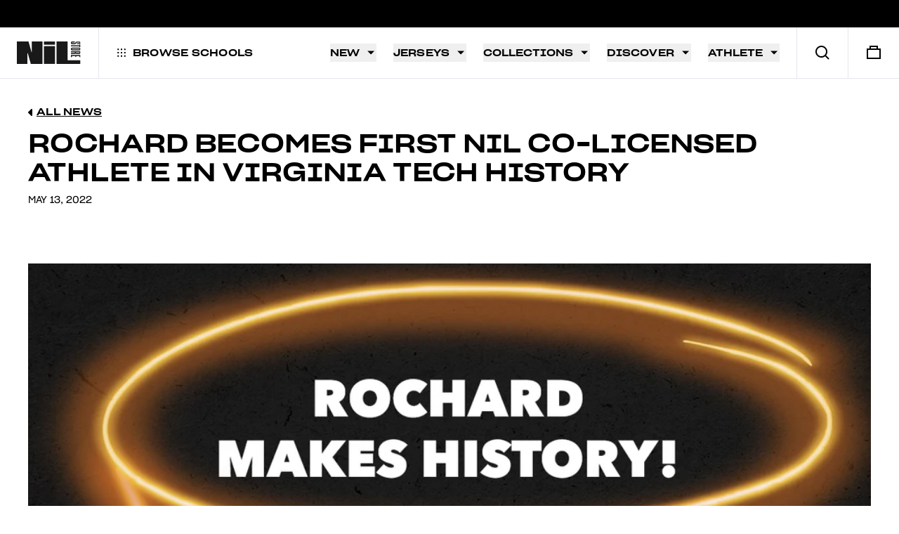

--- FILE ---
content_type: text/html
request_url: https://nil.store/blogs/news/rochard-becomes-first-nil-co-licensed-athlete-in-va-tech-history
body_size: 38001
content:
<!DOCTYPE html><html lang="en" class="home"><head><meta charSet="utf-8"/><meta name="viewport" content="width=device-width,initial-scale=1"/><meta name="p:domain_verify" content="bcb6471a1b114f68bbfa821a710a5dd8"/><title>NIL Store | Rochard Becomes First NIL Co-Licensed Athlete in Virginia Tech History article</title><link rel="stylesheet" href="https://cdn.shopify.com/oxygen-v2/27053/12191/25075/2858677/build/_assets/tailwind-GS36HFLT.css"/><link rel="stylesheet" href="https://cdn.shopify.com/oxygen-v2/27053/12191/25075/2858677/build/_assets/app-KNUXLHD4.css"/><link rel="stylesheet" href="https://cdn.shopify.com/oxygen-v2/27053/12191/25075/2858677/build/_assets/font-JRTA3MQQ.css"/><link rel="preconnect" href="https://cdn.shopify.com"/><link rel="preconnect" href="https://shop.app"/><link rel="icon" type="image/svg" href="https://cdn.shopify.com/oxygen-v2/27053/12191/25075/2858677/build/_assets/favicon-XIFL2F3A.svg"/><script nonce="36cd0906167b80df744940b750ff5503" type="text/javascript">
            !function(f,b,e,v,n,t,s)
            {if(f.fbq)return;n=f.fbq=function(){n.callMethod?
            n.callMethod.apply(n,arguments):n.queue.push(arguments)};
            if(!f._fbq)f._fbq=n;n.push=n;n.loaded=!0;n.version='2.0';
            n.queue=[];t=b.createElement(e);t.async=!0;
            t.src=v;s=b.getElementsByTagName(e)[0];
            s.parentNode.insertBefore(t,s)}(window, document,'script',
            'https://connect.facebook.net/en_US/fbevents.js');
            fbq('init', '1199455604695759');
            fbq('track', 'PageView');
          </script></head><body><noscript><img height="1" width="1" alt="" src="https://www.facebook.com/tr?id=1199455604695759&amp;ev=PageView&amp;noscript=1"/></noscript><div class="h-[39px] bg-primary"><div style="all:unset;display:block;height:100%"></div></div><header class="border-b border-gray-200 sticky top-0 z-[99] bg-white"><nav aria-label="Main navigation" class="flex justify-between"><div class="flex items-center px-6 lg:border-r border-grey-200"><a class="flex items-center" href="/"><img src="https://cdn.shopify.com/oxygen-v2/27053/12191/25075/2858677/build/_assets/nil-store-new_header-OBSJUB6E.svg" alt="NIL Store Logo" class="h-8"/></a></div><div class="hidden xl:flex items-center flex-1 justify-between px-6"><a href="#school-select-aside" class="hidden lg:flex"><div class="flex"><img src="https://cdn.shopify.com/oxygen-v2/27053/12191/25075/2858677/build/_assets/menu_dots-H2VSGDGD.svg" alt="Menu dots icon" class="w-4"/><div class="brand-display text-sm my-auto ml-2">Browse schools</div></div></a><div class="hidden lg:grid lg:col-span-4 ml-6"><div class="flex my-auto space-x-6"><div class="flex" data-headlessui-state=""><div class="flex"><button class="hover:text-gray-700 text-sm brand-small-headline transition-colors duration-200 ease-out" type="button" aria-expanded="false" data-headlessui-state=""><div class="flex"><div>NEW</div><div class="ml-2 my-auto"><img src="https://cdn.shopify.com/oxygen-v2/27053/12191/25075/2858677/build/_assets/caret-down-RQEKZXPU.svg" alt="Caret Down Icon" class="w-4 h-4 max-w-none"/></div></div></button></div></div><div class="flex" data-headlessui-state=""><div class="flex"><button class="hover:text-gray-700 text-sm brand-small-headline transition-colors duration-200 ease-out" type="button" aria-expanded="false" data-headlessui-state=""><div class="flex"><div>Jerseys</div><div class="ml-2 my-auto"><img src="https://cdn.shopify.com/oxygen-v2/27053/12191/25075/2858677/build/_assets/caret-down-RQEKZXPU.svg" alt="Caret Down Icon" class="w-4 h-4 max-w-none"/></div></div></button></div></div><div class="flex" data-headlessui-state=""><div class="flex"><button class="hover:text-gray-700 text-sm brand-small-headline transition-colors duration-200 ease-out" type="button" aria-expanded="false" data-headlessui-state=""><div class="flex"><div>Collections</div><div class="ml-2 my-auto"><img src="https://cdn.shopify.com/oxygen-v2/27053/12191/25075/2858677/build/_assets/caret-down-RQEKZXPU.svg" alt="Caret Down Icon" class="w-4 h-4 max-w-none"/></div></div></button></div></div><div class="flex" data-headlessui-state=""><div class="flex"><button class="hover:text-gray-700 text-sm brand-small-headline transition-colors duration-200 ease-out" type="button" aria-expanded="false" data-headlessui-state=""><div class="flex"><div>Discover</div><div class="ml-2 my-auto"><img src="https://cdn.shopify.com/oxygen-v2/27053/12191/25075/2858677/build/_assets/caret-down-RQEKZXPU.svg" alt="Caret Down Icon" class="w-4 h-4 max-w-none"/></div></div></button></div></div><div class="flex" data-headlessui-state=""><div class="flex"><button class="hover:text-gray-700 text-sm brand-small-headline transition-colors duration-200 ease-out" type="button" aria-expanded="false" data-headlessui-state=""><div class="flex"><div>Athlete</div><div class="ml-2 my-auto"><img src="https://cdn.shopify.com/oxygen-v2/27053/12191/25075/2858677/build/_assets/caret-down-RQEKZXPU.svg" alt="Caret Down Icon" class="w-4 h-4 max-w-none"/></div></div></button></div></div></div></div><div style="position:fixed;top:1px;left:1px;width:1px;height:0;padding:0;margin:-1px;overflow:hidden;clip:rect(0, 0, 0, 0);white-space:nowrap;border-width:0;display:none"></div></div><div class="flex flex-end gap-x-5 lg:gap-x-0"><div class="hidden lg:border-l border-gray-200 px-6"><a href="#school-select-aside" class="relative flex items-center"><div class="mr-8 shop-by-school"><div class="brand-body text-xs" style="line-height:initial">Shop By School</div><div class="brand-display text-xs">home</div></div></a></div><div class="lg:border-l border-gray-200 py-6 lg:p-6 flex items-center justify-center"><a href="#search-aside" class="flex-shrink-0"><img src="https://cdn.shopify.com/oxygen-v2/27053/12191/25075/2858677/build/_assets/search-CEGLFFFJ.svg" alt="Search Icon" class="h-6 w-6" data-testid="search-btn"/></a></div><div class="lg:border-l border-gray-200 py-6 lg:p-6"><div class="flex items-center justify-center"><a href="#cart-aside" class="flex-shrink-0 relative"><img src="https://cdn.shopify.com/oxygen-v2/27053/12191/25075/2858677/build/_assets/bag-55ATAUMP.svg" alt="Bag Icon" class="h-6 w-6" data-testid="shopping-cart-btn"/></a></div></div><div class="lg:border-l pr-6 lg:p-6 border-gray-200 flex items-center justify-center xl:hidden"><button class="flex-shrink-0"><img src="https://cdn.shopify.com/oxygen-v2/27053/12191/25075/2858677/build/_assets/hamburger-C2MEMN3Q.svg" alt="Hamburger Icon" class="h-6 w-6"/></button></div></div></nav></header><main><div class="mx-3 lg:mx-10"><div class="mt-10 mb-20"><div class="text-sm font-bold uppercase mb-4 flex"><svg aria-hidden="true" focusable="false" data-prefix="fas" data-icon="caret-left" class="svg-inline--fa fa-caret-left w-2 my-auto mr-1" role="img" xmlns="http://www.w3.org/2000/svg" viewBox="0 0 256 512"><path fill="currentColor" d="M9.4 278.6c-12.5-12.5-12.5-32.8 0-45.3l128-128c9.2-9.2 22.9-11.9 34.9-6.9s19.8 16.6 19.8 29.6l0 256c0 12.9-7.8 24.6-19.8 29.6s-25.7 2.2-34.9-6.9l-128-128z"></path></svg><a class="brand-display underline" data-discover="true" href="/blogs/news">All news</a></div><h1 class="brand-small-headline text-4xl !leading-[115%] !mt-0">Rochard Becomes First NIL Co-Licensed Athlete in Virginia Tech History</h1><div class="brand-body text-sm font-bold uppercase mt-2">May 13, 2022</div></div><img alt="Rochard Becomes First NIL Co-Licensed Athlete in Virginia Tech History | NIL News" decoding="async" height="56.25" loading="eager" sizes="90vw" src="https://cdn.shopify.com/s/files/1/0562/3922/6933/articles/Rochard_Co-License.png?v=1652459232&amp;width=100&amp;height=56&amp;crop=center" srcSet="https://cdn.shopify.com/s/files/1/0562/3922/6933/articles/Rochard_Co-License.png?v=1652459232&amp;width=200&amp;height=113&amp;crop=center 200w, https://cdn.shopify.com/s/files/1/0562/3922/6933/articles/Rochard_Co-License.png?v=1652459232&amp;width=400&amp;height=225&amp;crop=center 400w, https://cdn.shopify.com/s/files/1/0562/3922/6933/articles/Rochard_Co-License.png?v=1652459232&amp;width=600&amp;height=338&amp;crop=center 600w, https://cdn.shopify.com/s/files/1/0562/3922/6933/articles/Rochard_Co-License.png?v=1652459232&amp;width=800&amp;height=450&amp;crop=center 800w, https://cdn.shopify.com/s/files/1/0562/3922/6933/articles/Rochard_Co-License.png?v=1652459232&amp;width=1000&amp;height=563&amp;crop=center 1000w" width="100" style="width:100%;aspect-ratio:1120/630"/><div class="lg:w-1/2 lg:mx-auto my-10 lg:my-20"><div class="brand-body article article-content"><div><p><b></b><b>CHICAGO (May 13, 2022) - </b><span style="font-weight: 400;">Two-time ACC Pitcher of the Year </span><b>Keely Rochard</b><span style="font-weight: 400;"> of Virginia Tech softball team made history Thursday when she became the first NIL co-licensed athlete in Virginia Tech history.</span></p>
<p><span style="font-weight: 400;">Rochard, who is partnered with the NIL Store powered by Campus Ink, commemorated the achievement by dropping </span><a href="https://nil.store/collections/keely-rochard"><span style="font-weight: 400;">her first line of co-branded apparel</span></a><span style="font-weight: 400;">.</span></p>
<p><span style="font-weight: 400;">“We’re proud to partner with Virginia Tech and debut the NIL co-license merchandise with a student-athlete as decorated as Keely Rochard,” said Campus Ink co-founder and CEO Steven Farag. “Keely represents the best of the best in the sport of softball and college athletics as a whole. We look forward to expanding our partnership with Virginia Tech into the 2022-23 athletic season.”</span></p>
<p><span style="font-weight: 400;">The line includes “Rochard” shirsey t-shirts, long sleeve shirts and hoodies offering white, orange, and maroon colorways in adult and youth sizes.</span></p>
<blockquote class="twitter-tweet">
<p lang="en" dir="ltr">𝙃𝙄𝙎𝙏𝙊𝙍𝙔!<br><br>The 🐐 Keely Rochard is the FIRST co-licensed NIL athlete in Virginia Tech history!<br><br>Support <a href="https://twitter.com/_keelsss_?ref_src=twsrc%5Etfw">@_keelsss_</a>: <a href="https://t.co/vS37HZe9dX">https://t.co/vS37HZe9dX</a> <a href="https://t.co/JQ0QT3YgXC">pic.twitter.com/JQ0QT3YgXC</a></p>— The NIL Store (@nil_store) <a href="https://twitter.com/nil_store/status/1524864342931521551?ref_src=twsrc%5Etfw">May 12, 2022</a>
</blockquote> <script async src="https://platform.twitter.com/widgets.js" charset="utf-8"></script>
<script async="" src="https://platform.twitter.com/widgets.js" charset="utf-8"></script>
<p><span style="font-weight: 400;">A 2021 First Team All-American, Rochard is set to finish her career as one of the most dominant student-athletes in Virginia Tech history. </span></p>
<p><span style="font-weight: 400;">The Hokies are in the midst of a historic season, as they are currently ranked second in the country.</span></p>
<br>
<p style="text-align: center;"><span style="font-weight: 400;">###</span></p></div></div></div></div></main><div id="cart-aside" class="overlay z-[100]" role="dialog" aria-modal="true"><aside class="flex flex-col"><header class="flex justify-between items-center p-4"><div class="brand-small-headline text-2xl lg:text-4xl">Your Bag<!--$--><!--/$--></div><button class="close"><svg xmlns="http://www.w3.org/2000/svg" fill="none" viewBox="0 0 24 24" stroke-width="1.5" stroke="currentColor" aria-hidden="true" class="h-6 w-6"><path stroke-linecap="round" stroke-linejoin="round" d="M6 18L18 6M6 6l12 12"></path></svg></button></header><div class="flex-1 overflow-y-auto"><!--$--><div class="text-sm brand-body-bold font-bold uppercase border-b-[1px] p-5">Your bag is currently empty</div><!--/$--><div class="p-4"><div class="py-5" data-testid="product-recommendations"><span class="text-sm uppercase font-bold block mb-4">Products you might like</span><div class="w-full h-full"><swiper-container init="false"><swiper-slide><div class="mr-5"><div class="group relative" data-testid="product-card"><a class="block" href="/arkansas/products/arkansas-football-cardinal-jersey-grant-karnes"><div class="relative"><div class="mb-5"><img alt="Arkansas Jersey – Grant Karnes | NIL Store" decoding="async" loading="lazy" sizes="400px" src="https://cdn.shopify.com/s/files/1/0562/3922/6933/files/file_1a6eb4ec-1a1d-4bd6-8539-0483d994363f.png?v=1755622757&amp;width=100&amp;crop=center" srcSet="https://cdn.shopify.com/s/files/1/0562/3922/6933/files/file_1a6eb4ec-1a1d-4bd6-8539-0483d994363f.png?v=1755622757&amp;width=200&amp;crop=center 200w, https://cdn.shopify.com/s/files/1/0562/3922/6933/files/file_1a6eb4ec-1a1d-4bd6-8539-0483d994363f.png?v=1755622757&amp;width=400&amp;crop=center 400w, https://cdn.shopify.com/s/files/1/0562/3922/6933/files/file_1a6eb4ec-1a1d-4bd6-8539-0483d994363f.png?v=1755622757&amp;width=600&amp;crop=center 600w, https://cdn.shopify.com/s/files/1/0562/3922/6933/files/file_1a6eb4ec-1a1d-4bd6-8539-0483d994363f.png?v=1755622757&amp;width=800&amp;crop=center 800w, https://cdn.shopify.com/s/files/1/0562/3922/6933/files/file_1a6eb4ec-1a1d-4bd6-8539-0483d994363f.png?v=1755622757&amp;width=1000&amp;crop=center 1000w, https://cdn.shopify.com/s/files/1/0562/3922/6933/files/file_1a6eb4ec-1a1d-4bd6-8539-0483d994363f.png?v=1755622757&amp;width=1200&amp;crop=center 1200w, https://cdn.shopify.com/s/files/1/0562/3922/6933/files/file_1a6eb4ec-1a1d-4bd6-8539-0483d994363f.png?v=1755622757&amp;width=1400&amp;crop=center 1400w, https://cdn.shopify.com/s/files/1/0562/3922/6933/files/file_1a6eb4ec-1a1d-4bd6-8539-0483d994363f.png?v=1755622757&amp;width=1600&amp;crop=center 1600w, https://cdn.shopify.com/s/files/1/0562/3922/6933/files/file_1a6eb4ec-1a1d-4bd6-8539-0483d994363f.png?v=1755622757&amp;width=1800&amp;crop=center 1800w, https://cdn.shopify.com/s/files/1/0562/3922/6933/files/file_1a6eb4ec-1a1d-4bd6-8539-0483d994363f.png?v=1755622757&amp;width=2000&amp;crop=center 2000w, https://cdn.shopify.com/s/files/1/0562/3922/6933/files/file_1a6eb4ec-1a1d-4bd6-8539-0483d994363f.png?v=1755622757&amp;width=2200&amp;crop=center 2200w, https://cdn.shopify.com/s/files/1/0562/3922/6933/files/file_1a6eb4ec-1a1d-4bd6-8539-0483d994363f.png?v=1755622757&amp;width=2400&amp;crop=center 2400w, https://cdn.shopify.com/s/files/1/0562/3922/6933/files/file_1a6eb4ec-1a1d-4bd6-8539-0483d994363f.png?v=1755622757&amp;width=2600&amp;crop=center 2600w, https://cdn.shopify.com/s/files/1/0562/3922/6933/files/file_1a6eb4ec-1a1d-4bd6-8539-0483d994363f.png?v=1755622757&amp;width=2800&amp;crop=center 2800w, https://cdn.shopify.com/s/files/1/0562/3922/6933/files/file_1a6eb4ec-1a1d-4bd6-8539-0483d994363f.png?v=1755622757&amp;width=3000&amp;crop=center 3000w" width="100" class="p-6 lg:p-12" style="width:100%"/></div></div><div class="brand-body-bold uppercase text-sm font-bold" data-testid="product-title">Football Cardinal Jersey</div><div class="brand-body text-sm">Grant Karnes</div><div class="brand-body text-sm font-bold mt-2"><div>$109.99</div></div></a></div></div></swiper-slide><swiper-slide><div class="mr-5"><div class="group relative" data-testid="product-card"><a class="block" href="/arkansas/products/exclusive-wehiwa-aloy-arkansas-baseball-hawaiian-jersey"><div class="relative"><div class="mb-5"><img alt="Arkansas Jersey – Wehiwa Aloy | NIL Store" decoding="async" loading="lazy" sizes="400px" src="https://cdn.shopify.com/s/files/1/0562/3922/6933/files/WEHIWA_Hawaii_mocks-01_1.png?v=1747365343&amp;width=100&amp;crop=center" srcSet="https://cdn.shopify.com/s/files/1/0562/3922/6933/files/WEHIWA_Hawaii_mocks-01_1.png?v=1747365343&amp;width=200&amp;crop=center 200w, https://cdn.shopify.com/s/files/1/0562/3922/6933/files/WEHIWA_Hawaii_mocks-01_1.png?v=1747365343&amp;width=400&amp;crop=center 400w, https://cdn.shopify.com/s/files/1/0562/3922/6933/files/WEHIWA_Hawaii_mocks-01_1.png?v=1747365343&amp;width=600&amp;crop=center 600w, https://cdn.shopify.com/s/files/1/0562/3922/6933/files/WEHIWA_Hawaii_mocks-01_1.png?v=1747365343&amp;width=800&amp;crop=center 800w, https://cdn.shopify.com/s/files/1/0562/3922/6933/files/WEHIWA_Hawaii_mocks-01_1.png?v=1747365343&amp;width=1000&amp;crop=center 1000w, https://cdn.shopify.com/s/files/1/0562/3922/6933/files/WEHIWA_Hawaii_mocks-01_1.png?v=1747365343&amp;width=1200&amp;crop=center 1200w, https://cdn.shopify.com/s/files/1/0562/3922/6933/files/WEHIWA_Hawaii_mocks-01_1.png?v=1747365343&amp;width=1400&amp;crop=center 1400w, https://cdn.shopify.com/s/files/1/0562/3922/6933/files/WEHIWA_Hawaii_mocks-01_1.png?v=1747365343&amp;width=1600&amp;crop=center 1600w, https://cdn.shopify.com/s/files/1/0562/3922/6933/files/WEHIWA_Hawaii_mocks-01_1.png?v=1747365343&amp;width=1800&amp;crop=center 1800w, https://cdn.shopify.com/s/files/1/0562/3922/6933/files/WEHIWA_Hawaii_mocks-01_1.png?v=1747365343&amp;width=2000&amp;crop=center 2000w, https://cdn.shopify.com/s/files/1/0562/3922/6933/files/WEHIWA_Hawaii_mocks-01_1.png?v=1747365343&amp;width=2200&amp;crop=center 2200w, https://cdn.shopify.com/s/files/1/0562/3922/6933/files/WEHIWA_Hawaii_mocks-01_1.png?v=1747365343&amp;width=2400&amp;crop=center 2400w, https://cdn.shopify.com/s/files/1/0562/3922/6933/files/WEHIWA_Hawaii_mocks-01_1.png?v=1747365343&amp;width=2600&amp;crop=center 2600w, https://cdn.shopify.com/s/files/1/0562/3922/6933/files/WEHIWA_Hawaii_mocks-01_1.png?v=1747365343&amp;width=2800&amp;crop=center 2800w, https://cdn.shopify.com/s/files/1/0562/3922/6933/files/WEHIWA_Hawaii_mocks-01_1.png?v=1747365343&amp;width=3000&amp;crop=center 3000w" width="100" class="p-6 lg:p-12" style="width:100%"/></div></div><div class="brand-body-bold uppercase text-sm font-bold" data-testid="product-title">Wehiwa Aloy Baseball Hawaiian Jersey</div><div class="brand-body text-sm">Wehiwa Aloy</div><div class="brand-body text-sm font-bold mt-2"><div>$99.99</div></div></a></div></div></swiper-slide><swiper-slide><div class="mr-5"><div class="group relative" data-testid="product-card"><a class="block" href="/products/womens-basketball-black-hardwood-tee-sophie-cunningham"><div class="relative"><div class="mb-5"><img alt=" Tee | NIL Store" decoding="async" loading="lazy" sizes="400px" src="https://cdn.shopify.com/s/files/1/0562/3922/6933/files/MizzouWNBPACOREVINYLGUIDE_MIZMBK-TEE-BLK.png?v=1750438976&amp;width=100&amp;crop=center" srcSet="https://cdn.shopify.com/s/files/1/0562/3922/6933/files/MizzouWNBPACOREVINYLGUIDE_MIZMBK-TEE-BLK.png?v=1750438976&amp;width=200&amp;crop=center 200w, https://cdn.shopify.com/s/files/1/0562/3922/6933/files/MizzouWNBPACOREVINYLGUIDE_MIZMBK-TEE-BLK.png?v=1750438976&amp;width=400&amp;crop=center 400w, https://cdn.shopify.com/s/files/1/0562/3922/6933/files/MizzouWNBPACOREVINYLGUIDE_MIZMBK-TEE-BLK.png?v=1750438976&amp;width=600&amp;crop=center 600w, https://cdn.shopify.com/s/files/1/0562/3922/6933/files/MizzouWNBPACOREVINYLGUIDE_MIZMBK-TEE-BLK.png?v=1750438976&amp;width=800&amp;crop=center 800w, https://cdn.shopify.com/s/files/1/0562/3922/6933/files/MizzouWNBPACOREVINYLGUIDE_MIZMBK-TEE-BLK.png?v=1750438976&amp;width=1000&amp;crop=center 1000w, https://cdn.shopify.com/s/files/1/0562/3922/6933/files/MizzouWNBPACOREVINYLGUIDE_MIZMBK-TEE-BLK.png?v=1750438976&amp;width=1200&amp;crop=center 1200w, https://cdn.shopify.com/s/files/1/0562/3922/6933/files/MizzouWNBPACOREVINYLGUIDE_MIZMBK-TEE-BLK.png?v=1750438976&amp;width=1400&amp;crop=center 1400w, https://cdn.shopify.com/s/files/1/0562/3922/6933/files/MizzouWNBPACOREVINYLGUIDE_MIZMBK-TEE-BLK.png?v=1750438976&amp;width=1600&amp;crop=center 1600w, https://cdn.shopify.com/s/files/1/0562/3922/6933/files/MizzouWNBPACOREVINYLGUIDE_MIZMBK-TEE-BLK.png?v=1750438976&amp;width=1800&amp;crop=center 1800w, https://cdn.shopify.com/s/files/1/0562/3922/6933/files/MizzouWNBPACOREVINYLGUIDE_MIZMBK-TEE-BLK.png?v=1750438976&amp;width=2000&amp;crop=center 2000w, https://cdn.shopify.com/s/files/1/0562/3922/6933/files/MizzouWNBPACOREVINYLGUIDE_MIZMBK-TEE-BLK.png?v=1750438976&amp;width=2200&amp;crop=center 2200w, https://cdn.shopify.com/s/files/1/0562/3922/6933/files/MizzouWNBPACOREVINYLGUIDE_MIZMBK-TEE-BLK.png?v=1750438976&amp;width=2400&amp;crop=center 2400w, https://cdn.shopify.com/s/files/1/0562/3922/6933/files/MizzouWNBPACOREVINYLGUIDE_MIZMBK-TEE-BLK.png?v=1750438976&amp;width=2600&amp;crop=center 2600w, https://cdn.shopify.com/s/files/1/0562/3922/6933/files/MizzouWNBPACOREVINYLGUIDE_MIZMBK-TEE-BLK.png?v=1750438976&amp;width=2800&amp;crop=center 2800w, https://cdn.shopify.com/s/files/1/0562/3922/6933/files/MizzouWNBPACOREVINYLGUIDE_MIZMBK-TEE-BLK.png?v=1750438976&amp;width=3000&amp;crop=center 3000w" width="100" class="p-6 lg:p-12" style="width:100%"/></div></div><div class="brand-body-bold uppercase text-sm font-bold" data-testid="product-title">Women&#x27;s Basketball Black Hardwood Tee  - Sophie Cunningham</div><div class="brand-body text-sm"></div><div class="brand-body text-sm font-bold mt-2"><div>$39.99</div></div></a></div></div></swiper-slide><swiper-slide><div class="mr-5"><div class="group relative" data-testid="product-card"><a class="block" href="/mercer/products/mercer-football-orange-jersey-reice-griffith"><div class="relative"><div class="mb-5"><img alt="Mercer Jersey – Reice Griffith | NIL Store" decoding="async" loading="lazy" sizes="400px" src="https://cdn.shopify.com/s/files/1/0562/3922/6933/files/GRIFFITH93_MERCER-FB-JERSEY-ORANGE.png?v=1745419010&amp;width=100&amp;crop=center" srcSet="https://cdn.shopify.com/s/files/1/0562/3922/6933/files/GRIFFITH93_MERCER-FB-JERSEY-ORANGE.png?v=1745419010&amp;width=200&amp;crop=center 200w, https://cdn.shopify.com/s/files/1/0562/3922/6933/files/GRIFFITH93_MERCER-FB-JERSEY-ORANGE.png?v=1745419010&amp;width=400&amp;crop=center 400w, https://cdn.shopify.com/s/files/1/0562/3922/6933/files/GRIFFITH93_MERCER-FB-JERSEY-ORANGE.png?v=1745419010&amp;width=600&amp;crop=center 600w, https://cdn.shopify.com/s/files/1/0562/3922/6933/files/GRIFFITH93_MERCER-FB-JERSEY-ORANGE.png?v=1745419010&amp;width=800&amp;crop=center 800w, https://cdn.shopify.com/s/files/1/0562/3922/6933/files/GRIFFITH93_MERCER-FB-JERSEY-ORANGE.png?v=1745419010&amp;width=1000&amp;crop=center 1000w, https://cdn.shopify.com/s/files/1/0562/3922/6933/files/GRIFFITH93_MERCER-FB-JERSEY-ORANGE.png?v=1745419010&amp;width=1200&amp;crop=center 1200w, https://cdn.shopify.com/s/files/1/0562/3922/6933/files/GRIFFITH93_MERCER-FB-JERSEY-ORANGE.png?v=1745419010&amp;width=1400&amp;crop=center 1400w, https://cdn.shopify.com/s/files/1/0562/3922/6933/files/GRIFFITH93_MERCER-FB-JERSEY-ORANGE.png?v=1745419010&amp;width=1600&amp;crop=center 1600w, https://cdn.shopify.com/s/files/1/0562/3922/6933/files/GRIFFITH93_MERCER-FB-JERSEY-ORANGE.png?v=1745419010&amp;width=1800&amp;crop=center 1800w, https://cdn.shopify.com/s/files/1/0562/3922/6933/files/GRIFFITH93_MERCER-FB-JERSEY-ORANGE.png?v=1745419010&amp;width=2000&amp;crop=center 2000w, https://cdn.shopify.com/s/files/1/0562/3922/6933/files/GRIFFITH93_MERCER-FB-JERSEY-ORANGE.png?v=1745419010&amp;width=2200&amp;crop=center 2200w, https://cdn.shopify.com/s/files/1/0562/3922/6933/files/GRIFFITH93_MERCER-FB-JERSEY-ORANGE.png?v=1745419010&amp;width=2400&amp;crop=center 2400w, https://cdn.shopify.com/s/files/1/0562/3922/6933/files/GRIFFITH93_MERCER-FB-JERSEY-ORANGE.png?v=1745419010&amp;width=2600&amp;crop=center 2600w, https://cdn.shopify.com/s/files/1/0562/3922/6933/files/GRIFFITH93_MERCER-FB-JERSEY-ORANGE.png?v=1745419010&amp;width=2800&amp;crop=center 2800w, https://cdn.shopify.com/s/files/1/0562/3922/6933/files/GRIFFITH93_MERCER-FB-JERSEY-ORANGE.png?v=1745419010&amp;width=3000&amp;crop=center 3000w" width="100" class="p-6 lg:p-12" style="width:100%"/></div></div><div class="brand-body-bold uppercase text-sm font-bold" data-testid="product-title">Football Orange Jersey</div><div class="brand-body text-sm">Reice Griffith</div><div class="brand-body text-sm font-bold mt-2"><div>$109.99</div></div></a></div></div></swiper-slide><swiper-slide><div class="mr-5"><div class="group relative" data-testid="product-card"><a class="block" href="/florida/products/florida-football-royal-jersey-knijeah-harris"><div class="relative"><div class="mb-5"><img alt="Florida Jersey – Knijeah Harris | NIL Store" decoding="async" loading="lazy" sizes="400px" src="https://cdn.shopify.com/s/files/1/0562/3922/6933/files/HARRIS77_FLORIDA-FB-BLUE.png?v=1720817741&amp;width=100&amp;crop=center" srcSet="https://cdn.shopify.com/s/files/1/0562/3922/6933/files/HARRIS77_FLORIDA-FB-BLUE.png?v=1720817741&amp;width=200&amp;crop=center 200w, https://cdn.shopify.com/s/files/1/0562/3922/6933/files/HARRIS77_FLORIDA-FB-BLUE.png?v=1720817741&amp;width=400&amp;crop=center 400w, https://cdn.shopify.com/s/files/1/0562/3922/6933/files/HARRIS77_FLORIDA-FB-BLUE.png?v=1720817741&amp;width=600&amp;crop=center 600w, https://cdn.shopify.com/s/files/1/0562/3922/6933/files/HARRIS77_FLORIDA-FB-BLUE.png?v=1720817741&amp;width=800&amp;crop=center 800w, https://cdn.shopify.com/s/files/1/0562/3922/6933/files/HARRIS77_FLORIDA-FB-BLUE.png?v=1720817741&amp;width=1000&amp;crop=center 1000w, https://cdn.shopify.com/s/files/1/0562/3922/6933/files/HARRIS77_FLORIDA-FB-BLUE.png?v=1720817741&amp;width=1200&amp;crop=center 1200w, https://cdn.shopify.com/s/files/1/0562/3922/6933/files/HARRIS77_FLORIDA-FB-BLUE.png?v=1720817741&amp;width=1400&amp;crop=center 1400w, https://cdn.shopify.com/s/files/1/0562/3922/6933/files/HARRIS77_FLORIDA-FB-BLUE.png?v=1720817741&amp;width=1600&amp;crop=center 1600w, https://cdn.shopify.com/s/files/1/0562/3922/6933/files/HARRIS77_FLORIDA-FB-BLUE.png?v=1720817741&amp;width=1800&amp;crop=center 1800w, https://cdn.shopify.com/s/files/1/0562/3922/6933/files/HARRIS77_FLORIDA-FB-BLUE.png?v=1720817741&amp;width=2000&amp;crop=center 2000w, https://cdn.shopify.com/s/files/1/0562/3922/6933/files/HARRIS77_FLORIDA-FB-BLUE.png?v=1720817741&amp;width=2200&amp;crop=center 2200w, https://cdn.shopify.com/s/files/1/0562/3922/6933/files/HARRIS77_FLORIDA-FB-BLUE.png?v=1720817741&amp;width=2400&amp;crop=center 2400w, https://cdn.shopify.com/s/files/1/0562/3922/6933/files/HARRIS77_FLORIDA-FB-BLUE.png?v=1720817741&amp;width=2600&amp;crop=center 2600w, https://cdn.shopify.com/s/files/1/0562/3922/6933/files/HARRIS77_FLORIDA-FB-BLUE.png?v=1720817741&amp;width=2800&amp;crop=center 2800w, https://cdn.shopify.com/s/files/1/0562/3922/6933/files/HARRIS77_FLORIDA-FB-BLUE.png?v=1720817741&amp;width=3000&amp;crop=center 3000w" width="100" class="p-6 lg:p-12" style="width:100%"/></div></div><div class="brand-body-bold uppercase text-sm font-bold" data-testid="product-title">Football Royal Jersey</div><div class="brand-body text-sm">Knijeah Harris</div><div class="brand-body text-sm font-bold mt-2"><div>$109.99</div></div></a></div></div></swiper-slide></swiper-container></div></div></div></div></aside></div><div aria-modal="true" class="overlay z-[100]" id="search-aside" role="dialog"><button type="button" class="close-outside" aria-label="Close search drawer"></button><form method="get" action="/"><aside class="lg:max-w-[576px] lg:min-w-[576px]"><header><div class="w-full"><input name="q" placeholder="Search" type="text" class="p-0 mr-4 text-4xl h-full border-0 w-full" data-testid="search-input" aria-label="Search"/></div><button type="button" class="close" aria-label="Close search"><svg xmlns="http://www.w3.org/2000/svg" fill="none" viewBox="0 0 24 24" stroke-width="1.5" stroke="currentColor" aria-hidden="true" class="h-6 w-6"><path stroke-linecap="round" stroke-linejoin="round" d="M6 18L18 6M6 6l12 12"></path></svg></button></header><main data-testid="search-results"></main></aside></form></div><div aria-modal="true" class="overlay z-[100]" id="school-select-aside" role="dialog"><button class="close-outside"></button><aside><header><div class="brand-small-headline text-2xl lg:text-4xl relative">Schools<div class="absolute -right-10 -top-4"></div></div><button class="close"><svg xmlns="http://www.w3.org/2000/svg" fill="none" viewBox="0 0 24 24" stroke-width="1.5" stroke="currentColor" aria-hidden="true" class="h-6 w-6"><path stroke-linecap="round" stroke-linejoin="round" d="M6 18L18 6M6 6l12 12"></path></svg></button></header><!--$--><div class="bg-white"><div class="mx-auto"><div class="relative px-5 py-4"><div class="relative"><div class="absolute inset-y-0 left-0 flex items-center pointer-events-none"><img src="https://cdn.shopify.com/oxygen-v2/27053/12191/25075/2858677/build/_assets/search-CEGLFFFJ.svg" alt="Search Icon" class="h-6 w-6"/></div><input type="text" placeholder="SEARCH SCHOOLS" class="block w-full pl-10 pr-3 leading-5 bg-white focus:outline-none text-sm uppercase h-6" value=""/></div></div><div class="flex pl-5 border-t-[1px] py-4"><div><img alt="" decoding="async" height="24" loading="eager" src="https://cdn.shopify.com/s/files/1/0562/3922/6933/files/AkronLogo.svg?v=1767633328&amp;width=24&amp;height=24&amp;crop=center" srcSet="https://cdn.shopify.com/s/files/1/0562/3922/6933/files/AkronLogo.svg?v=1767633328" width="24" style="aspect-ratio:11/11" class="h-6"/></div><a href="/akron" class="ml-4 block brand-display font-bold text-gray-900 text-sm uppercase my-auto" target="_self" rel="noreferrer"><span aria-hidden="true"></span>Akron</a></div><div class="flex pl-5 border-t-[1px] py-4"><div><img alt="" decoding="async" height="26.244604316546763" loading="eager" src="https://cdn.shopify.com/s/files/1/0562/3922/6933/files/LOGO_SVG_a6cf195e-e38e-42df-a735-c6d14ff675b3.svg?v=1733239887&amp;width=24&amp;height=26&amp;crop=center" srcSet="https://cdn.shopify.com/s/files/1/0562/3922/6933/files/LOGO_SVG_a6cf195e-e38e-42df-a735-c6d14ff675b3.svg?v=1733239887&amp;width=24&amp;height=26&amp;crop=center 1x, https://cdn.shopify.com/s/files/1/0562/3922/6933/files/LOGO_SVG_a6cf195e-e38e-42df-a735-c6d14ff675b3.svg?v=1733239887&amp;width=48&amp;height=52&amp;crop=center 2x, https://cdn.shopify.com/s/files/1/0562/3922/6933/files/LOGO_SVG_a6cf195e-e38e-42df-a735-c6d14ff675b3.svg?v=1733239887&amp;width=72&amp;height=79&amp;crop=center 3x" width="24" style="aspect-ratio:139/152" class="h-6"/></div><a href="/app-state" class="ml-4 block brand-display font-bold text-gray-900 text-sm uppercase my-auto" target="_self" rel="noreferrer"><span aria-hidden="true"></span>App State</a></div><div class="flex pl-5 border-t-[1px] py-4"><div><img alt="" decoding="async" height="20.06153846153846" loading="eager" src="https://cdn.shopify.com/s/files/1/0562/3922/6933/files/LOGO_SVG_a0bee7e2-c92f-4b20-a50a-728cdac76140.svg?v=1756306603&amp;width=24&amp;height=20&amp;crop=center" srcSet="https://cdn.shopify.com/s/files/1/0562/3922/6933/files/LOGO_SVG_a0bee7e2-c92f-4b20-a50a-728cdac76140.svg?v=1756306603&amp;width=24&amp;height=20&amp;crop=center 1x, https://cdn.shopify.com/s/files/1/0562/3922/6933/files/LOGO_SVG_a0bee7e2-c92f-4b20-a50a-728cdac76140.svg?v=1756306603&amp;width=48&amp;height=40&amp;crop=center 2x, https://cdn.shopify.com/s/files/1/0562/3922/6933/files/LOGO_SVG_a0bee7e2-c92f-4b20-a50a-728cdac76140.svg?v=1756306603&amp;width=72&amp;height=60&amp;crop=center 3x" width="24" style="aspect-ratio:195/163" class="h-6"/></div><a href="/arizona" class="ml-4 block brand-display font-bold text-gray-900 text-sm uppercase my-auto" target="_self" rel="noreferrer"><span aria-hidden="true"></span>Arizona</a></div><div class="flex pl-5 border-t-[1px] py-4"><div><img alt="" decoding="async" height="45.38613861386139" loading="eager" src="https://cdn.shopify.com/s/files/1/0562/3922/6933/files/arizonastate.svg?v=1724681527&amp;width=24&amp;height=45&amp;crop=center" srcSet="https://cdn.shopify.com/s/files/1/0562/3922/6933/files/arizonastate.svg?v=1724681527&amp;width=24&amp;height=45&amp;crop=center 1x, https://cdn.shopify.com/s/files/1/0562/3922/6933/files/arizonastate.svg?v=1724681527&amp;width=48&amp;height=91&amp;crop=center 2x, https://cdn.shopify.com/s/files/1/0562/3922/6933/files/arizonastate.svg?v=1724681527&amp;width=72&amp;height=136&amp;crop=center 3x" width="24" style="aspect-ratio:101/191" class="h-6"/></div><a href="/arizona-state" class="ml-4 block brand-display font-bold text-gray-900 text-sm uppercase my-auto" target="_self" rel="noreferrer"><span aria-hidden="true"></span>Arizona State</a></div><div class="flex pl-5 border-t-[1px] py-4"><div><img alt="" decoding="async" height="24" loading="eager" src="https://cdn.shopify.com/s/files/1/0562/3922/6933/files/ArkansasLogo.svg?v=1722434832&amp;width=24&amp;height=24&amp;crop=center" srcSet="https://cdn.shopify.com/s/files/1/0562/3922/6933/files/ArkansasLogo.svg?v=1722434832&amp;width=24&amp;height=24&amp;crop=center 1x, https://cdn.shopify.com/s/files/1/0562/3922/6933/files/ArkansasLogo.svg?v=1722434832&amp;width=48&amp;height=48&amp;crop=center 2x, https://cdn.shopify.com/s/files/1/0562/3922/6933/files/ArkansasLogo.svg?v=1722434832&amp;width=72&amp;height=72&amp;crop=center 3x" width="24" style="aspect-ratio:800/800" class="h-6"/></div><a href="/arkansas" class="ml-4 block brand-display font-bold text-gray-900 text-sm uppercase my-auto" target="_self" rel="noreferrer"><span aria-hidden="true"></span>Arkansas</a></div><div class="flex pl-5 border-t-[1px] py-4"><div><img alt="" decoding="async" height="24" loading="eager" src="https://cdn.shopify.com/s/files/1/0562/3922/6933/files/AuburnLogo.svg?v=1722435801&amp;width=24&amp;height=24&amp;crop=center" srcSet="https://cdn.shopify.com/s/files/1/0562/3922/6933/files/AuburnLogo.svg?v=1722435801&amp;width=24&amp;height=24&amp;crop=center 1x, https://cdn.shopify.com/s/files/1/0562/3922/6933/files/AuburnLogo.svg?v=1722435801&amp;width=48&amp;height=48&amp;crop=center 2x, https://cdn.shopify.com/s/files/1/0562/3922/6933/files/AuburnLogo.svg?v=1722435801&amp;width=72&amp;height=72&amp;crop=center 3x" width="24" style="aspect-ratio:800/800" class="h-6"/></div><a href="/auburn" class="ml-4 block brand-display font-bold text-gray-900 text-sm uppercase my-auto" target="_self" rel="noreferrer"><span aria-hidden="true"></span>Auburn</a></div><div class="flex pl-5 border-t-[1px] py-4"><div><img alt="" decoding="async" height="24" loading="eager" src="https://cdn.shopify.com/s/files/1/0562/3922/6933/files/BaylorLogo.svg?v=1722435949&amp;width=24&amp;height=24&amp;crop=center" srcSet="https://cdn.shopify.com/s/files/1/0562/3922/6933/files/BaylorLogo.svg?v=1722435949&amp;width=24&amp;height=24&amp;crop=center 1x, https://cdn.shopify.com/s/files/1/0562/3922/6933/files/BaylorLogo.svg?v=1722435949&amp;width=48&amp;height=48&amp;crop=center 2x, https://cdn.shopify.com/s/files/1/0562/3922/6933/files/BaylorLogo.svg?v=1722435949&amp;width=72&amp;height=72&amp;crop=center 3x" width="24" style="aspect-ratio:800/800" class="h-6"/></div><a href="/baylor" class="ml-4 block brand-display font-bold text-gray-900 text-sm uppercase my-auto" target="_self" rel="noreferrer"><span aria-hidden="true"></span>Baylor</a></div><div class="flex pl-5 border-t-[1px] py-4"><div><img alt="" decoding="async" height="24" loading="eager" src="https://cdn.shopify.com/s/files/1/0562/3922/6933/files/BelmontLogo.svg?v=1722436017&amp;width=24&amp;height=24&amp;crop=center" srcSet="https://cdn.shopify.com/s/files/1/0562/3922/6933/files/BelmontLogo.svg?v=1722436017&amp;width=24&amp;height=24&amp;crop=center 1x, https://cdn.shopify.com/s/files/1/0562/3922/6933/files/BelmontLogo.svg?v=1722436017&amp;width=48&amp;height=48&amp;crop=center 2x, https://cdn.shopify.com/s/files/1/0562/3922/6933/files/BelmontLogo.svg?v=1722436017&amp;width=72&amp;height=72&amp;crop=center 3x" width="24" style="aspect-ratio:800/800" class="h-6"/></div><a href="/belmont" class="ml-4 block brand-display font-bold text-gray-900 text-sm uppercase my-auto" target="_self" rel="noreferrer"><span aria-hidden="true"></span>Belmont</a></div><div class="flex pl-5 border-t-[1px] py-4"><div><img alt="" decoding="async" height="22.720812182741117" loading="eager" src="https://cdn.shopify.com/s/files/1/0562/3922/6933/files/Bethel.svg?v=1729613961&amp;width=24&amp;height=23&amp;crop=center" srcSet="https://cdn.shopify.com/s/files/1/0562/3922/6933/files/Bethel.svg?v=1729613961&amp;width=24&amp;height=23&amp;crop=center 1x, https://cdn.shopify.com/s/files/1/0562/3922/6933/files/Bethel.svg?v=1729613961&amp;width=48&amp;height=45&amp;crop=center 2x, https://cdn.shopify.com/s/files/1/0562/3922/6933/files/Bethel.svg?v=1729613961&amp;width=72&amp;height=68&amp;crop=center 3x" width="24" style="aspect-ratio:788/746" class="h-6"/></div><a href="/bethel" class="ml-4 block brand-display font-bold text-gray-900 text-sm uppercase my-auto" target="_self" rel="noreferrer"><span aria-hidden="true"></span>Bethel</a></div><div class="flex pl-5 border-t-[1px] py-4"><div><img alt="" decoding="async" height="24" loading="eager" src="https://cdn.shopify.com/s/files/1/0562/3922/6933/files/Boise_StateLogo.svg?v=1722436062&amp;width=24&amp;height=24&amp;crop=center" srcSet="https://cdn.shopify.com/s/files/1/0562/3922/6933/files/Boise_StateLogo.svg?v=1722436062&amp;width=24&amp;height=24&amp;crop=center 1x, https://cdn.shopify.com/s/files/1/0562/3922/6933/files/Boise_StateLogo.svg?v=1722436062&amp;width=48&amp;height=48&amp;crop=center 2x, https://cdn.shopify.com/s/files/1/0562/3922/6933/files/Boise_StateLogo.svg?v=1722436062&amp;width=72&amp;height=72&amp;crop=center 3x" width="24" style="aspect-ratio:800/800" class="h-6"/></div><a href="/boise-state" class="ml-4 block brand-display font-bold text-gray-900 text-sm uppercase my-auto" target="_self" rel="noreferrer"><span aria-hidden="true"></span>Boise State</a></div><div class="flex pl-5 border-t-[1px] py-4"><div><img alt="" decoding="async" height="24.23841059602649" loading="eager" src="https://cdn.shopify.com/s/files/1/0562/3922/6933/files/Buffalo_Vinyl_Guide_2024.svg?v=1728410962&amp;width=24&amp;height=24&amp;crop=center" srcSet="https://cdn.shopify.com/s/files/1/0562/3922/6933/files/Buffalo_Vinyl_Guide_2024.svg?v=1728410962&amp;width=24&amp;height=24&amp;crop=center 1x, https://cdn.shopify.com/s/files/1/0562/3922/6933/files/Buffalo_Vinyl_Guide_2024.svg?v=1728410962&amp;width=48&amp;height=48&amp;crop=center 2x, https://cdn.shopify.com/s/files/1/0562/3922/6933/files/Buffalo_Vinyl_Guide_2024.svg?v=1728410962&amp;width=72&amp;height=73&amp;crop=center 3x" width="24" style="aspect-ratio:302/305" class="h-6"/></div><a href="/buffalo" class="ml-4 block brand-display font-bold text-gray-900 text-sm uppercase my-auto" target="_self" rel="noreferrer"><span aria-hidden="true"></span>Buffalo</a></div><div class="flex pl-5 border-t-[1px] py-4"><div><img alt="" decoding="async" height="24" loading="eager" src="https://cdn.shopify.com/s/files/1/0562/3922/6933/files/ButlerLogo.svg?v=1767633109&amp;width=24&amp;height=24&amp;crop=center" srcSet="https://cdn.shopify.com/s/files/1/0562/3922/6933/files/ButlerLogo.svg?v=1767633109" width="24" style="aspect-ratio:11/11" class="h-6"/></div><a href="/butler" class="ml-4 block brand-display font-bold text-gray-900 text-sm uppercase my-auto" target="_self" rel="noreferrer"><span aria-hidden="true"></span>Butler</a></div><div class="flex pl-5 border-t-[1px] py-4"><div><img alt="" decoding="async" height="24" loading="eager" src="https://cdn.shopify.com/s/files/1/0562/3922/6933/files/BYULogo.svg?v=1722436111&amp;width=24&amp;height=24&amp;crop=center" srcSet="https://cdn.shopify.com/s/files/1/0562/3922/6933/files/BYULogo.svg?v=1722436111&amp;width=24&amp;height=24&amp;crop=center 1x, https://cdn.shopify.com/s/files/1/0562/3922/6933/files/BYULogo.svg?v=1722436111&amp;width=48&amp;height=48&amp;crop=center 2x, https://cdn.shopify.com/s/files/1/0562/3922/6933/files/BYULogo.svg?v=1722436111&amp;width=72&amp;height=72&amp;crop=center 3x" width="24" style="aspect-ratio:800/800" class="h-6"/></div><a href="/byu" class="ml-4 block brand-display font-bold text-gray-900 text-sm uppercase my-auto" target="_self" rel="noreferrer"><span aria-hidden="true"></span>BYU</a></div><div class="flex pl-5 border-t-[1px] py-4"><div><img alt="" decoding="async" height="24" loading="eager" src="https://cdn.shopify.com/s/files/1/0562/3922/6933/files/Cal_BaptistLogo.svg?v=1722436161&amp;width=24&amp;height=24&amp;crop=center" srcSet="https://cdn.shopify.com/s/files/1/0562/3922/6933/files/Cal_BaptistLogo.svg?v=1722436161&amp;width=24&amp;height=24&amp;crop=center 1x, https://cdn.shopify.com/s/files/1/0562/3922/6933/files/Cal_BaptistLogo.svg?v=1722436161&amp;width=48&amp;height=48&amp;crop=center 2x, https://cdn.shopify.com/s/files/1/0562/3922/6933/files/Cal_BaptistLogo.svg?v=1722436161&amp;width=72&amp;height=72&amp;crop=center 3x" width="24" style="aspect-ratio:800/800" class="h-6"/></div><a href="/cal-baptist" class="ml-4 block brand-display font-bold text-gray-900 text-sm uppercase my-auto" target="_self" rel="noreferrer"><span aria-hidden="true"></span>California Baptist</a></div><div class="flex pl-5 border-t-[1px] py-4"><div><img alt="" decoding="async" height="24" loading="eager" src="https://cdn.shopify.com/s/files/1/0562/3922/6933/files/ClemsonLogo.svg?v=1722436529&amp;width=24&amp;height=24&amp;crop=center" srcSet="https://cdn.shopify.com/s/files/1/0562/3922/6933/files/ClemsonLogo.svg?v=1722436529&amp;width=24&amp;height=24&amp;crop=center 1x, https://cdn.shopify.com/s/files/1/0562/3922/6933/files/ClemsonLogo.svg?v=1722436529&amp;width=48&amp;height=48&amp;crop=center 2x, https://cdn.shopify.com/s/files/1/0562/3922/6933/files/ClemsonLogo.svg?v=1722436529&amp;width=72&amp;height=72&amp;crop=center 3x" width="24" style="aspect-ratio:800/800" class="h-6"/></div><a href="/clemson" class="ml-4 block brand-display font-bold text-gray-900 text-sm uppercase my-auto" target="_self" rel="noreferrer"><span aria-hidden="true"></span>Clemson</a></div><div class="flex pl-5 border-t-[1px] py-4"><div><img alt="" decoding="async" height="26.76923076923077" loading="eager" src="https://cdn.shopify.com/s/files/1/0562/3922/6933/files/LOGO_SVG_b533da0b-6dab-47bf-8fa0-4a285f6284d9.svg?v=1760624640&amp;width=24&amp;height=27&amp;crop=center" srcSet="https://cdn.shopify.com/s/files/1/0562/3922/6933/files/LOGO_SVG_b533da0b-6dab-47bf-8fa0-4a285f6284d9.svg?v=1760624640&amp;width=24&amp;height=27&amp;crop=center 1x, https://cdn.shopify.com/s/files/1/0562/3922/6933/files/LOGO_SVG_b533da0b-6dab-47bf-8fa0-4a285f6284d9.svg?v=1760624640&amp;width=48&amp;height=54&amp;crop=center 2x, https://cdn.shopify.com/s/files/1/0562/3922/6933/files/LOGO_SVG_b533da0b-6dab-47bf-8fa0-4a285f6284d9.svg?v=1760624640&amp;width=72&amp;height=80&amp;crop=center 3x" width="24" style="aspect-ratio:182/203" class="h-6"/></div><a href="/coastal-carolina" class="ml-4 block brand-display font-bold text-gray-900 text-sm uppercase my-auto" target="_self" rel="noreferrer"><span aria-hidden="true"></span>Coastal Carolina</a></div><div class="flex pl-5 border-t-[1px] py-4"><div><img alt="" decoding="async" height="24" loading="eager" src="https://cdn.shopify.com/s/files/1/0562/3922/6933/files/ColoradoLogo.svg?v=1722436204&amp;width=24&amp;height=24&amp;crop=center" srcSet="https://cdn.shopify.com/s/files/1/0562/3922/6933/files/ColoradoLogo.svg?v=1722436204&amp;width=24&amp;height=24&amp;crop=center 1x, https://cdn.shopify.com/s/files/1/0562/3922/6933/files/ColoradoLogo.svg?v=1722436204&amp;width=48&amp;height=48&amp;crop=center 2x, https://cdn.shopify.com/s/files/1/0562/3922/6933/files/ColoradoLogo.svg?v=1722436204&amp;width=72&amp;height=72&amp;crop=center 3x" width="24" style="aspect-ratio:800/800" class="h-6"/></div><a href="/colorado" class="ml-4 block brand-display font-bold text-gray-900 text-sm uppercase my-auto" target="_self" rel="noreferrer"><span aria-hidden="true"></span>Colorado</a></div><div class="flex pl-5 border-t-[1px] py-4"><div><img alt="" decoding="async" height="24" loading="eager" src="https://cdn.shopify.com/s/files/1/0562/3922/6933/files/LOGO_SVG_4f85016c-da5f-4021-b183-8bcf302273dd.svg?v=1755018106&amp;width=24&amp;height=24&amp;crop=center" srcSet="https://cdn.shopify.com/s/files/1/0562/3922/6933/files/LOGO_SVG_4f85016c-da5f-4021-b183-8bcf302273dd.svg?v=1755018106&amp;width=24&amp;height=24&amp;crop=center 1x, https://cdn.shopify.com/s/files/1/0562/3922/6933/files/LOGO_SVG_4f85016c-da5f-4021-b183-8bcf302273dd.svg?v=1755018106&amp;width=48&amp;height=48&amp;crop=center 2x, https://cdn.shopify.com/s/files/1/0562/3922/6933/files/LOGO_SVG_4f85016c-da5f-4021-b183-8bcf302273dd.svg?v=1755018106&amp;width=72&amp;height=72&amp;crop=center 3x" width="24" style="aspect-ratio:207/207" class="h-6"/></div><a href="/colorado-state" class="ml-4 block brand-display font-bold text-gray-900 text-sm uppercase my-auto" target="_self" rel="noreferrer"><span aria-hidden="true"></span>Colorado State</a></div><div class="flex pl-5 border-t-[1px] py-4"><div><img alt="" decoding="async" height="24" loading="eager" src="https://cdn.shopify.com/s/files/1/0562/3922/6933/files/CreightonLogo.svg?v=1722436492&amp;width=24&amp;height=24&amp;crop=center" srcSet="https://cdn.shopify.com/s/files/1/0562/3922/6933/files/CreightonLogo.svg?v=1722436492&amp;width=24&amp;height=24&amp;crop=center 1x, https://cdn.shopify.com/s/files/1/0562/3922/6933/files/CreightonLogo.svg?v=1722436492&amp;width=48&amp;height=48&amp;crop=center 2x, https://cdn.shopify.com/s/files/1/0562/3922/6933/files/CreightonLogo.svg?v=1722436492&amp;width=72&amp;height=72&amp;crop=center 3x" width="24" style="aspect-ratio:800/800" class="h-6"/></div><a href="/creighton" class="ml-4 block brand-display font-bold text-gray-900 text-sm uppercase my-auto" target="_self" rel="noreferrer"><span aria-hidden="true"></span>Creighton</a></div><div class="flex pl-5 border-t-[1px] py-4"><div><img alt="" decoding="async" height="26.25503355704698" loading="eager" src="https://cdn.shopify.com/s/files/1/0562/3922/6933/files/LOGO_SVG_13b456ec-2ad9-4986-b274-93030f8d622e.svg?v=1733417864&amp;width=24&amp;height=26&amp;crop=center" srcSet="https://cdn.shopify.com/s/files/1/0562/3922/6933/files/LOGO_SVG_13b456ec-2ad9-4986-b274-93030f8d622e.svg?v=1733417864&amp;width=24&amp;height=26&amp;crop=center 1x, https://cdn.shopify.com/s/files/1/0562/3922/6933/files/LOGO_SVG_13b456ec-2ad9-4986-b274-93030f8d622e.svg?v=1733417864&amp;width=48&amp;height=53&amp;crop=center 2x, https://cdn.shopify.com/s/files/1/0562/3922/6933/files/LOGO_SVG_13b456ec-2ad9-4986-b274-93030f8d622e.svg?v=1733417864&amp;width=72&amp;height=79&amp;crop=center 3x" width="24" style="aspect-ratio:149/163" class="h-6"/></div><a href="/csusb" class="ml-4 block brand-display font-bold text-gray-900 text-sm uppercase my-auto" target="_self" rel="noreferrer"><span aria-hidden="true"></span>CSUSB</a></div><div class="flex pl-5 border-t-[1px] py-4"><div><img alt="" decoding="async" height="24" loading="eager" src="https://cdn.shopify.com/s/files/1/0562/3922/6933/files/DaytonLogo.svg?v=1722436570&amp;width=24&amp;height=24&amp;crop=center" srcSet="https://cdn.shopify.com/s/files/1/0562/3922/6933/files/DaytonLogo.svg?v=1722436570&amp;width=24&amp;height=24&amp;crop=center 1x, https://cdn.shopify.com/s/files/1/0562/3922/6933/files/DaytonLogo.svg?v=1722436570&amp;width=48&amp;height=48&amp;crop=center 2x, https://cdn.shopify.com/s/files/1/0562/3922/6933/files/DaytonLogo.svg?v=1722436570&amp;width=72&amp;height=72&amp;crop=center 3x" width="24" style="aspect-ratio:800/800" class="h-6"/></div><a href="/dayton" class="ml-4 block brand-display font-bold text-gray-900 text-sm uppercase my-auto" target="_self" rel="noreferrer"><span aria-hidden="true"></span>Dayton</a></div><div class="flex pl-5 border-t-[1px] py-4"><div><img alt="" decoding="async" height="24" loading="eager" src="https://cdn.shopify.com/s/files/1/0562/3922/6933/files/DePaulLogo.svg?v=1722436615&amp;width=24&amp;height=24&amp;crop=center" srcSet="https://cdn.shopify.com/s/files/1/0562/3922/6933/files/DePaulLogo.svg?v=1722436615&amp;width=24&amp;height=24&amp;crop=center 1x, https://cdn.shopify.com/s/files/1/0562/3922/6933/files/DePaulLogo.svg?v=1722436615&amp;width=48&amp;height=48&amp;crop=center 2x, https://cdn.shopify.com/s/files/1/0562/3922/6933/files/DePaulLogo.svg?v=1722436615&amp;width=72&amp;height=72&amp;crop=center 3x" width="24" style="aspect-ratio:800/800" class="h-6"/></div><a href="/depaul" class="ml-4 block brand-display font-bold text-gray-900 text-sm uppercase my-auto" target="_self" rel="noreferrer"><span aria-hidden="true"></span>DePaul</a></div><div class="flex pl-5 border-t-[1px] py-4"><div><img alt="" decoding="async" height="24" loading="eager" src="https://cdn.shopify.com/s/files/1/0562/3922/6933/files/Drake_LOGO.svg?v=1741295211&amp;width=24&amp;height=24&amp;crop=center" srcSet="https://cdn.shopify.com/s/files/1/0562/3922/6933/files/Drake_LOGO.svg?v=1741295211&amp;width=24&amp;height=24&amp;crop=center 1x, https://cdn.shopify.com/s/files/1/0562/3922/6933/files/Drake_LOGO.svg?v=1741295211&amp;width=48&amp;height=48&amp;crop=center 2x, https://cdn.shopify.com/s/files/1/0562/3922/6933/files/Drake_LOGO.svg?v=1741295211&amp;width=72&amp;height=72&amp;crop=center 3x" width="24" style="aspect-ratio:252/252" class="h-6"/></div><a href="/drake" class="ml-4 block brand-display font-bold text-gray-900 text-sm uppercase my-auto" target="_self" rel="noreferrer"><span aria-hidden="true"></span>Drake</a></div><div class="flex pl-5 border-t-[1px] py-4"><div><img alt="" decoding="async" height="24" loading="eager" src="https://cdn.shopify.com/s/files/1/0562/3922/6933/files/DukeLogo.svg?v=1722436651&amp;width=24&amp;height=24&amp;crop=center" srcSet="https://cdn.shopify.com/s/files/1/0562/3922/6933/files/DukeLogo.svg?v=1722436651&amp;width=24&amp;height=24&amp;crop=center 1x, https://cdn.shopify.com/s/files/1/0562/3922/6933/files/DukeLogo.svg?v=1722436651&amp;width=48&amp;height=48&amp;crop=center 2x, https://cdn.shopify.com/s/files/1/0562/3922/6933/files/DukeLogo.svg?v=1722436651&amp;width=72&amp;height=72&amp;crop=center 3x" width="24" style="aspect-ratio:800/800" class="h-6"/></div><a href="/duke" class="ml-4 block brand-display font-bold text-gray-900 text-sm uppercase my-auto" target="_self" rel="noreferrer"><span aria-hidden="true"></span>Duke</a></div><div class="flex pl-5 border-t-[1px] py-4"><div><img alt="" decoding="async" height="24" loading="eager" src="https://cdn.shopify.com/s/files/1/0562/3922/6933/files/DuquesneLogo.svg?v=1722436777&amp;width=24&amp;height=24&amp;crop=center" srcSet="https://cdn.shopify.com/s/files/1/0562/3922/6933/files/DuquesneLogo.svg?v=1722436777&amp;width=24&amp;height=24&amp;crop=center 1x, https://cdn.shopify.com/s/files/1/0562/3922/6933/files/DuquesneLogo.svg?v=1722436777&amp;width=48&amp;height=48&amp;crop=center 2x, https://cdn.shopify.com/s/files/1/0562/3922/6933/files/DuquesneLogo.svg?v=1722436777&amp;width=72&amp;height=72&amp;crop=center 3x" width="24" style="aspect-ratio:800/800" class="h-6"/></div><a href="/duquesne" class="ml-4 block brand-display font-bold text-gray-900 text-sm uppercase my-auto" target="_self" rel="noreferrer"><span aria-hidden="true"></span>Duquesne</a></div><div class="flex pl-5 border-t-[1px] py-4"><div><img alt="" decoding="async" height="24" loading="eager" src="https://cdn.shopify.com/s/files/1/0562/3922/6933/files/ECULogo.svg?v=1722436815&amp;width=24&amp;height=24&amp;crop=center" srcSet="https://cdn.shopify.com/s/files/1/0562/3922/6933/files/ECULogo.svg?v=1722436815&amp;width=24&amp;height=24&amp;crop=center 1x, https://cdn.shopify.com/s/files/1/0562/3922/6933/files/ECULogo.svg?v=1722436815&amp;width=48&amp;height=48&amp;crop=center 2x, https://cdn.shopify.com/s/files/1/0562/3922/6933/files/ECULogo.svg?v=1722436815&amp;width=72&amp;height=72&amp;crop=center 3x" width="24" style="aspect-ratio:800/800" class="h-6"/></div><a href="/east-carolina" class="ml-4 block brand-display font-bold text-gray-900 text-sm uppercase my-auto" target="_self" rel="noreferrer"><span aria-hidden="true"></span>East Carolina</a></div><div class="flex pl-5 border-t-[1px] py-4"><div><img alt="" decoding="async" height="27.163636363636364" loading="eager" src="https://cdn.shopify.com/s/files/1/0562/3922/6933/files/Eastern_Michigan_Eagles_logo.svg?v=1723497489&amp;width=24&amp;height=27&amp;crop=center" srcSet="https://cdn.shopify.com/s/files/1/0562/3922/6933/files/Eastern_Michigan_Eagles_logo.svg?v=1723497489&amp;width=24&amp;height=27&amp;crop=center 1x, https://cdn.shopify.com/s/files/1/0562/3922/6933/files/Eastern_Michigan_Eagles_logo.svg?v=1723497489&amp;width=48&amp;height=54&amp;crop=center 2x, https://cdn.shopify.com/s/files/1/0562/3922/6933/files/Eastern_Michigan_Eagles_logo.svg?v=1723497489&amp;width=72&amp;height=81&amp;crop=center 3x" width="24" style="aspect-ratio:220/249" class="h-6"/></div><a href="/eastern-michigan" class="ml-4 block brand-display font-bold text-gray-900 text-sm uppercase my-auto" target="_self" rel="noreferrer"><span aria-hidden="true"></span>Eastern Michigan</a></div><div class="flex pl-5 border-t-[1px] py-4"><div><img alt="" decoding="async" height="26.372093023255815" loading="eager" src="https://cdn.shopify.com/s/files/1/0562/3922/6933/files/elon.svg?v=1739389668&amp;width=24&amp;height=26&amp;crop=center" srcSet="https://cdn.shopify.com/s/files/1/0562/3922/6933/files/elon.svg?v=1739389668&amp;width=24&amp;height=26&amp;crop=center 1x, https://cdn.shopify.com/s/files/1/0562/3922/6933/files/elon.svg?v=1739389668&amp;width=48&amp;height=53&amp;crop=center 2x, https://cdn.shopify.com/s/files/1/0562/3922/6933/files/elon.svg?v=1739389668&amp;width=72&amp;height=79&amp;crop=center 3x" width="24" style="aspect-ratio:172/189" class="h-6"/></div><a href="/elon" class="ml-4 block brand-display font-bold text-gray-900 text-sm uppercase my-auto" target="_self" rel="noreferrer"><span aria-hidden="true"></span>Elon</a></div><div class="flex pl-5 border-t-[1px] py-4"><div><img alt="" decoding="async" height="24" loading="eager" src="https://cdn.shopify.com/s/files/1/0562/3922/6933/files/ETSULogo.svg?v=1722436848&amp;width=24&amp;height=24&amp;crop=center" srcSet="https://cdn.shopify.com/s/files/1/0562/3922/6933/files/ETSULogo.svg?v=1722436848&amp;width=24&amp;height=24&amp;crop=center 1x, https://cdn.shopify.com/s/files/1/0562/3922/6933/files/ETSULogo.svg?v=1722436848&amp;width=48&amp;height=48&amp;crop=center 2x, https://cdn.shopify.com/s/files/1/0562/3922/6933/files/ETSULogo.svg?v=1722436848&amp;width=72&amp;height=72&amp;crop=center 3x" width="24" style="aspect-ratio:800/800" class="h-6"/></div><a href="/etsu" class="ml-4 block brand-display font-bold text-gray-900 text-sm uppercase my-auto" target="_self" rel="noreferrer"><span aria-hidden="true"></span>ETSU</a></div><div class="flex pl-5 border-t-[1px] py-4"><div><img alt="" decoding="async" height="24" loading="eager" src="https://cdn.shopify.com/s/files/1/0562/3922/6933/files/FGCULogo.svg?v=1722436882&amp;width=24&amp;height=24&amp;crop=center" srcSet="https://cdn.shopify.com/s/files/1/0562/3922/6933/files/FGCULogo.svg?v=1722436882&amp;width=24&amp;height=24&amp;crop=center 1x, https://cdn.shopify.com/s/files/1/0562/3922/6933/files/FGCULogo.svg?v=1722436882&amp;width=48&amp;height=48&amp;crop=center 2x, https://cdn.shopify.com/s/files/1/0562/3922/6933/files/FGCULogo.svg?v=1722436882&amp;width=72&amp;height=72&amp;crop=center 3x" width="24" style="aspect-ratio:800/800" class="h-6"/></div><a href="/fgcu" class="ml-4 block brand-display font-bold text-gray-900 text-sm uppercase my-auto" target="_self" rel="noreferrer"><span aria-hidden="true"></span>FGCU</a></div><div class="flex pl-5 border-t-[1px] py-4"><div><img alt="" decoding="async" height="24" loading="eager" src="https://cdn.shopify.com/s/files/1/0562/3922/6933/files/FloridaLogo.svg?v=1722436965&amp;width=24&amp;height=24&amp;crop=center" srcSet="https://cdn.shopify.com/s/files/1/0562/3922/6933/files/FloridaLogo.svg?v=1722436965&amp;width=24&amp;height=24&amp;crop=center 1x, https://cdn.shopify.com/s/files/1/0562/3922/6933/files/FloridaLogo.svg?v=1722436965&amp;width=48&amp;height=48&amp;crop=center 2x, https://cdn.shopify.com/s/files/1/0562/3922/6933/files/FloridaLogo.svg?v=1722436965&amp;width=72&amp;height=72&amp;crop=center 3x" width="24" style="aspect-ratio:800/800" class="h-6"/></div><a href="/florida" class="ml-4 block brand-display font-bold text-gray-900 text-sm uppercase my-auto" target="_self" rel="noreferrer"><span aria-hidden="true"></span>Florida</a></div><div class="flex pl-5 border-t-[1px] py-4"><div><img alt="" decoding="async" height="13.680000000000001" loading="eager" src="https://cdn.shopify.com/s/files/1/0562/3922/6933/files/LOGO_SVG_0224d46a-7862-41a1-a2d8-206b0687f23b.svg?v=1734448087&amp;width=24&amp;height=14&amp;crop=center" srcSet="https://cdn.shopify.com/s/files/1/0562/3922/6933/files/LOGO_SVG_0224d46a-7862-41a1-a2d8-206b0687f23b.svg?v=1734448087&amp;width=24&amp;height=14&amp;crop=center 1x, https://cdn.shopify.com/s/files/1/0562/3922/6933/files/LOGO_SVG_0224d46a-7862-41a1-a2d8-206b0687f23b.svg?v=1734448087&amp;width=48&amp;height=27&amp;crop=center 2x, https://cdn.shopify.com/s/files/1/0562/3922/6933/files/LOGO_SVG_0224d46a-7862-41a1-a2d8-206b0687f23b.svg?v=1734448087&amp;width=72&amp;height=41&amp;crop=center 3x" width="24" style="aspect-ratio:200/114" class="h-6"/></div><a href="/florida-atlantic" class="ml-4 block brand-display font-bold text-gray-900 text-sm uppercase my-auto" target="_self" rel="noreferrer"><span aria-hidden="true"></span>Florida Atlantic</a></div><div class="flex pl-5 border-t-[1px] py-4"><div><img alt="" decoding="async" height="24.426035502958584" loading="eager" src="https://cdn.shopify.com/s/files/1/0562/3922/6933/files/LOGO_SVG_29c5e672-3f31-4585-a9d9-801e7a09b7a2.svg?v=1743695161&amp;width=24&amp;height=24&amp;crop=center" srcSet="https://cdn.shopify.com/s/files/1/0562/3922/6933/files/LOGO_SVG_29c5e672-3f31-4585-a9d9-801e7a09b7a2.svg?v=1743695161&amp;width=24&amp;height=24&amp;crop=center 1x, https://cdn.shopify.com/s/files/1/0562/3922/6933/files/LOGO_SVG_29c5e672-3f31-4585-a9d9-801e7a09b7a2.svg?v=1743695161&amp;width=48&amp;height=49&amp;crop=center 2x, https://cdn.shopify.com/s/files/1/0562/3922/6933/files/LOGO_SVG_29c5e672-3f31-4585-a9d9-801e7a09b7a2.svg?v=1743695161&amp;width=72&amp;height=73&amp;crop=center 3x" width="24" style="aspect-ratio:169/172" class="h-6"/></div><a href="/florida-state" class="ml-4 block brand-display font-bold text-gray-900 text-sm uppercase my-auto" target="_self" rel="noreferrer"><span aria-hidden="true"></span>FSU</a></div><div class="flex pl-5 border-t-[1px] py-4"><div><img alt="" decoding="async" height="24" loading="eager" src="https://cdn.shopify.com/s/files/1/0562/3922/6933/files/GeorgetownLogo.svg?v=1722437066&amp;width=24&amp;height=24&amp;crop=center" srcSet="https://cdn.shopify.com/s/files/1/0562/3922/6933/files/GeorgetownLogo.svg?v=1722437066&amp;width=24&amp;height=24&amp;crop=center 1x, https://cdn.shopify.com/s/files/1/0562/3922/6933/files/GeorgetownLogo.svg?v=1722437066&amp;width=48&amp;height=48&amp;crop=center 2x, https://cdn.shopify.com/s/files/1/0562/3922/6933/files/GeorgetownLogo.svg?v=1722437066&amp;width=72&amp;height=72&amp;crop=center 3x" width="24" style="aspect-ratio:800/800" class="h-6"/></div><a href="/georgetown" class="ml-4 block brand-display font-bold text-gray-900 text-sm uppercase my-auto" target="_self" rel="noreferrer"><span aria-hidden="true"></span>Georgetown</a></div><div class="flex pl-5 border-t-[1px] py-4"><div><img alt="" decoding="async" height="15.24" loading="eager" src="https://cdn.shopify.com/s/files/1/0562/3922/6933/files/LOGO_SVG_f02eb9c5-de3e-4325-ab54-05f83d7bf580.svg?v=1747666805&amp;width=24&amp;height=15&amp;crop=center" srcSet="https://cdn.shopify.com/s/files/1/0562/3922/6933/files/LOGO_SVG_f02eb9c5-de3e-4325-ab54-05f83d7bf580.svg?v=1747666805&amp;width=24&amp;height=15&amp;crop=center 1x, https://cdn.shopify.com/s/files/1/0562/3922/6933/files/LOGO_SVG_f02eb9c5-de3e-4325-ab54-05f83d7bf580.svg?v=1747666805&amp;width=48&amp;height=30&amp;crop=center 2x, https://cdn.shopify.com/s/files/1/0562/3922/6933/files/LOGO_SVG_f02eb9c5-de3e-4325-ab54-05f83d7bf580.svg?v=1747666805&amp;width=72&amp;height=46&amp;crop=center 3x" width="24" style="aspect-ratio:200/127" class="h-6"/></div><a href="/georgia" class="ml-4 block brand-display font-bold text-gray-900 text-sm uppercase my-auto" target="_self" rel="noreferrer"><span aria-hidden="true"></span>Georgia</a></div><div class="flex pl-5 border-t-[1px] py-4"><div><img alt="" decoding="async" height="24" loading="eager" src="https://cdn.shopify.com/s/files/1/0562/3922/6933/files/Georgia_SouthernLogo.svg?v=1722437009&amp;width=24&amp;height=24&amp;crop=center" srcSet="https://cdn.shopify.com/s/files/1/0562/3922/6933/files/Georgia_SouthernLogo.svg?v=1722437009&amp;width=24&amp;height=24&amp;crop=center 1x, https://cdn.shopify.com/s/files/1/0562/3922/6933/files/Georgia_SouthernLogo.svg?v=1722437009&amp;width=48&amp;height=48&amp;crop=center 2x, https://cdn.shopify.com/s/files/1/0562/3922/6933/files/Georgia_SouthernLogo.svg?v=1722437009&amp;width=72&amp;height=72&amp;crop=center 3x" width="24" style="aspect-ratio:800/800" class="h-6"/></div><a href="/georgia-southern" class="ml-4 block brand-display font-bold text-gray-900 text-sm uppercase my-auto" target="_self" rel="noreferrer"><span aria-hidden="true"></span>Georgia Southern</a></div><div class="flex pl-5 border-t-[1px] py-4"><div><img alt="" decoding="async" height="15.014778325123153" loading="eager" src="https://cdn.shopify.com/s/files/1/0562/3922/6933/files/LOGO_SVG_263f1195-ce0f-46a1-ad4b-16bfdaed66d8.svg?v=1747666862&amp;width=24&amp;height=15&amp;crop=center" srcSet="https://cdn.shopify.com/s/files/1/0562/3922/6933/files/LOGO_SVG_263f1195-ce0f-46a1-ad4b-16bfdaed66d8.svg?v=1747666862&amp;width=24&amp;height=15&amp;crop=center 1x, https://cdn.shopify.com/s/files/1/0562/3922/6933/files/LOGO_SVG_263f1195-ce0f-46a1-ad4b-16bfdaed66d8.svg?v=1747666862&amp;width=48&amp;height=30&amp;crop=center 2x, https://cdn.shopify.com/s/files/1/0562/3922/6933/files/LOGO_SVG_263f1195-ce0f-46a1-ad4b-16bfdaed66d8.svg?v=1747666862&amp;width=72&amp;height=45&amp;crop=center 3x" width="24" style="aspect-ratio:203/127" class="h-6"/></div><a href="/georgia-tech" class="ml-4 block brand-display font-bold text-gray-900 text-sm uppercase my-auto" target="_self" rel="noreferrer"><span aria-hidden="true"></span>Georgia Tech</a></div><div class="flex pl-5 border-t-[1px] py-4"><div><img alt="" decoding="async" height="24" loading="eager" src="https://cdn.shopify.com/s/files/1/0562/3922/6933/files/GonzagaLogo.svg?v=1722437098&amp;width=24&amp;height=24&amp;crop=center" srcSet="https://cdn.shopify.com/s/files/1/0562/3922/6933/files/GonzagaLogo.svg?v=1722437098&amp;width=24&amp;height=24&amp;crop=center 1x, https://cdn.shopify.com/s/files/1/0562/3922/6933/files/GonzagaLogo.svg?v=1722437098&amp;width=48&amp;height=48&amp;crop=center 2x, https://cdn.shopify.com/s/files/1/0562/3922/6933/files/GonzagaLogo.svg?v=1722437098&amp;width=72&amp;height=72&amp;crop=center 3x" width="24" style="aspect-ratio:800/800" class="h-6"/></div><a href="/gonzaga" class="ml-4 block brand-display font-bold text-gray-900 text-sm uppercase my-auto" target="_self" rel="noreferrer"><span aria-hidden="true"></span>Gonzaga</a></div><div class="flex pl-5 border-t-[1px] py-4"><div><img alt="" decoding="async" height="11.822660098522169" loading="eager" src="https://cdn.shopify.com/s/files/1/0562/3922/6933/files/LOGO_SVG_e22b3da6-09f2-4e2f-88d2-4a3548364875.svg?v=1745424631&amp;width=24&amp;height=12&amp;crop=center" srcSet="https://cdn.shopify.com/s/files/1/0562/3922/6933/files/LOGO_SVG_e22b3da6-09f2-4e2f-88d2-4a3548364875.svg?v=1745424631&amp;width=24&amp;height=12&amp;crop=center 1x, https://cdn.shopify.com/s/files/1/0562/3922/6933/files/LOGO_SVG_e22b3da6-09f2-4e2f-88d2-4a3548364875.svg?v=1745424631&amp;width=48&amp;height=24&amp;crop=center 2x, https://cdn.shopify.com/s/files/1/0562/3922/6933/files/LOGO_SVG_e22b3da6-09f2-4e2f-88d2-4a3548364875.svg?v=1745424631&amp;width=72&amp;height=35&amp;crop=center 3x" width="24" style="aspect-ratio:203/100" class="h-6"/></div><a href="/grand-canyon" class="ml-4 block brand-display font-bold text-gray-900 text-sm uppercase my-auto" target="_self" rel="noreferrer"><span aria-hidden="true"></span>Grand Canyon</a></div><div class="flex pl-5 border-t-[1px] py-4"><div><img alt="" decoding="async" height="19.076923076923077" loading="eager" src="https://cdn.shopify.com/s/files/1/0562/3922/6933/files/LOGO_SVG_1ca21b2d-c7c8-4faa-a1fe-682b8dbaffe5.svg?v=1756848880&amp;width=24&amp;height=19&amp;crop=center" srcSet="https://cdn.shopify.com/s/files/1/0562/3922/6933/files/LOGO_SVG_1ca21b2d-c7c8-4faa-a1fe-682b8dbaffe5.svg?v=1756848880&amp;width=24&amp;height=19&amp;crop=center 1x, https://cdn.shopify.com/s/files/1/0562/3922/6933/files/LOGO_SVG_1ca21b2d-c7c8-4faa-a1fe-682b8dbaffe5.svg?v=1756848880&amp;width=48&amp;height=38&amp;crop=center 2x, https://cdn.shopify.com/s/files/1/0562/3922/6933/files/LOGO_SVG_1ca21b2d-c7c8-4faa-a1fe-682b8dbaffe5.svg?v=1756848880&amp;width=72&amp;height=57&amp;crop=center 3x" width="24" style="aspect-ratio:195/155" class="h-6"/></div><a href="/hawaii" class="ml-4 block brand-display font-bold text-gray-900 text-sm uppercase my-auto" target="_self" rel="noreferrer"><span aria-hidden="true"></span>Hawaii</a></div><div class="flex pl-5 border-t-[1px] py-4"><div><img alt="" decoding="async" height="24" loading="eager" src="https://cdn.shopify.com/s/files/1/0562/3922/6933/files/HoustonLogo.svg?v=1722437109&amp;width=24&amp;height=24&amp;crop=center" srcSet="https://cdn.shopify.com/s/files/1/0562/3922/6933/files/HoustonLogo.svg?v=1722437109&amp;width=24&amp;height=24&amp;crop=center 1x, https://cdn.shopify.com/s/files/1/0562/3922/6933/files/HoustonLogo.svg?v=1722437109&amp;width=48&amp;height=48&amp;crop=center 2x, https://cdn.shopify.com/s/files/1/0562/3922/6933/files/HoustonLogo.svg?v=1722437109&amp;width=72&amp;height=72&amp;crop=center 3x" width="24" style="aspect-ratio:800/800" class="h-6"/></div><a href="/houston" class="ml-4 block brand-display font-bold text-gray-900 text-sm uppercase my-auto" target="_self" rel="noreferrer"><span aria-hidden="true"></span>Houston</a></div><div class="flex pl-5 border-t-[1px] py-4"><div><img alt="" decoding="async" height="24" loading="eager" src="https://cdn.shopify.com/s/files/1/0562/3922/6933/files/HowardLogo.svg?v=1767633286&amp;width=24&amp;height=24&amp;crop=center" srcSet="https://cdn.shopify.com/s/files/1/0562/3922/6933/files/HowardLogo.svg?v=1767633286" width="24" style="aspect-ratio:11/11" class="h-6"/></div><a href="/howard" class="ml-4 block brand-display font-bold text-gray-900 text-sm uppercase my-auto" target="_self" rel="noreferrer"><span aria-hidden="true"></span>Howard</a></div><div class="flex pl-5 border-t-[1px] py-4"><div><img alt="" decoding="async" height="26.663171690694632" loading="eager" src="https://cdn.shopify.com/s/files/1/0562/3922/6933/files/Idaho_ed846f0f-be0f-4ae6-ae49-bfdfa6c220c7.png?v=1727452107&amp;width=24&amp;height=27&amp;crop=center" srcSet="https://cdn.shopify.com/s/files/1/0562/3922/6933/files/Idaho_ed846f0f-be0f-4ae6-ae49-bfdfa6c220c7.png?v=1727452107&amp;width=24&amp;height=27&amp;crop=center 1x, https://cdn.shopify.com/s/files/1/0562/3922/6933/files/Idaho_ed846f0f-be0f-4ae6-ae49-bfdfa6c220c7.png?v=1727452107&amp;width=48&amp;height=53&amp;crop=center 2x, https://cdn.shopify.com/s/files/1/0562/3922/6933/files/Idaho_ed846f0f-be0f-4ae6-ae49-bfdfa6c220c7.png?v=1727452107&amp;width=72&amp;height=80&amp;crop=center 3x" width="24" style="aspect-ratio:2289/2543" class="h-6"/></div><a href="/idaho" class="ml-4 block brand-display font-bold text-gray-900 text-sm uppercase my-auto" target="_self" rel="noreferrer"><span aria-hidden="true"></span>Idaho</a></div><div class="flex pl-5 border-t-[1px] py-4"><div><img alt="" decoding="async" height="28.543689320388353" loading="eager" src="https://cdn.shopify.com/s/files/1/0562/3922/6933/files/LOGO_SVG_08899a28-3f33-446a-8d17-7f9551aeee2a.svg?v=1753669129&amp;width=24&amp;height=29&amp;crop=center" srcSet="https://cdn.shopify.com/s/files/1/0562/3922/6933/files/LOGO_SVG_08899a28-3f33-446a-8d17-7f9551aeee2a.svg?v=1753669129&amp;width=24&amp;height=29&amp;crop=center 1x, https://cdn.shopify.com/s/files/1/0562/3922/6933/files/LOGO_SVG_08899a28-3f33-446a-8d17-7f9551aeee2a.svg?v=1753669129&amp;width=48&amp;height=57&amp;crop=center 2x, https://cdn.shopify.com/s/files/1/0562/3922/6933/files/LOGO_SVG_08899a28-3f33-446a-8d17-7f9551aeee2a.svg?v=1753669129&amp;width=72&amp;height=86&amp;crop=center 3x" width="24" style="aspect-ratio:206/245" class="h-6"/></div><a href="/illinois" class="ml-4 block brand-display font-bold text-gray-900 text-sm uppercase my-auto" target="_self" rel="noreferrer"><span aria-hidden="true"></span>Illinois</a></div><div class="flex pl-5 border-t-[1px] py-4"><div><img alt="" decoding="async" height="27.906976744186046" loading="eager" src="https://cdn.shopify.com/s/files/1/0562/3922/6933/files/illinois-state-redbird-logo.svg?v=1724787967&amp;width=24&amp;height=28&amp;crop=center" srcSet="https://cdn.shopify.com/s/files/1/0562/3922/6933/files/illinois-state-redbird-logo.svg?v=1724787967&amp;width=24&amp;height=28&amp;crop=center 1x, https://cdn.shopify.com/s/files/1/0562/3922/6933/files/illinois-state-redbird-logo.svg?v=1724787967&amp;width=48&amp;height=56&amp;crop=center 2x, https://cdn.shopify.com/s/files/1/0562/3922/6933/files/illinois-state-redbird-logo.svg?v=1724787967&amp;width=72&amp;height=84&amp;crop=center 3x" width="24" style="aspect-ratio:258/300" class="h-6"/></div><a href="/illinois-state" class="ml-4 block brand-display font-bold text-gray-900 text-sm uppercase my-auto" target="_self" rel="noreferrer"><span aria-hidden="true"></span>Illinois State</a></div><div class="flex pl-5 border-t-[1px] py-4"><div><img alt="" decoding="async" height="24" loading="eager" src="https://cdn.shopify.com/s/files/1/0562/3922/6933/files/IndianaLogo.svg?v=1722437227&amp;width=24&amp;height=24&amp;crop=center" srcSet="https://cdn.shopify.com/s/files/1/0562/3922/6933/files/IndianaLogo.svg?v=1722437227&amp;width=24&amp;height=24&amp;crop=center 1x, https://cdn.shopify.com/s/files/1/0562/3922/6933/files/IndianaLogo.svg?v=1722437227&amp;width=48&amp;height=48&amp;crop=center 2x, https://cdn.shopify.com/s/files/1/0562/3922/6933/files/IndianaLogo.svg?v=1722437227&amp;width=72&amp;height=72&amp;crop=center 3x" width="24" style="aspect-ratio:800/800" class="h-6"/></div><a href="/indiana" class="ml-4 block brand-display font-bold text-gray-900 text-sm uppercase my-auto" target="_self" rel="noreferrer"><span aria-hidden="true"></span>Indiana</a></div><div class="flex pl-5 border-t-[1px] py-4"><div><img alt="" decoding="async" height="15.106598984771573" loading="eager" src="https://cdn.shopify.com/s/files/1/0562/3922/6933/files/LOGO_SVG_74487d1b-0c5b-4dc9-827f-2d92fe666561.svg?v=1749569497&amp;width=24&amp;height=15&amp;crop=center" srcSet="https://cdn.shopify.com/s/files/1/0562/3922/6933/files/LOGO_SVG_74487d1b-0c5b-4dc9-827f-2d92fe666561.svg?v=1749569497&amp;width=24&amp;height=15&amp;crop=center 1x, https://cdn.shopify.com/s/files/1/0562/3922/6933/files/LOGO_SVG_74487d1b-0c5b-4dc9-827f-2d92fe666561.svg?v=1749569497&amp;width=48&amp;height=30&amp;crop=center 2x, https://cdn.shopify.com/s/files/1/0562/3922/6933/files/LOGO_SVG_74487d1b-0c5b-4dc9-827f-2d92fe666561.svg?v=1749569497&amp;width=72&amp;height=45&amp;crop=center 3x" width="24" style="aspect-ratio:197/124" class="h-6"/></div><a href="/iowa" class="ml-4 block brand-display font-bold text-gray-900 text-sm uppercase my-auto" target="_self" rel="noreferrer"><span aria-hidden="true"></span>Iowa</a></div><div class="flex pl-5 border-t-[1px] py-4"><div><img alt="" decoding="async" height="24" loading="eager" src="https://cdn.shopify.com/s/files/1/0562/3922/6933/files/Iowa_StateLogo.svg?v=1722437247&amp;width=24&amp;height=24&amp;crop=center" srcSet="https://cdn.shopify.com/s/files/1/0562/3922/6933/files/Iowa_StateLogo.svg?v=1722437247&amp;width=24&amp;height=24&amp;crop=center 1x, https://cdn.shopify.com/s/files/1/0562/3922/6933/files/Iowa_StateLogo.svg?v=1722437247&amp;width=48&amp;height=48&amp;crop=center 2x, https://cdn.shopify.com/s/files/1/0562/3922/6933/files/Iowa_StateLogo.svg?v=1722437247&amp;width=72&amp;height=72&amp;crop=center 3x" width="24" style="aspect-ratio:800/800" class="h-6"/></div><a href="/iowa-state" class="ml-4 block brand-display font-bold text-gray-900 text-sm uppercase my-auto" target="_self" rel="noreferrer"><span aria-hidden="true"></span>Iowa State</a></div><div class="flex pl-5 border-t-[1px] py-4"><div><img alt="" decoding="async" height="8.697986577181208" loading="eager" src="https://cdn.shopify.com/s/files/1/0562/3922/6933/files/LOGO_SVG_00964f74-d508-479d-a3c3-3050e6358678.svg?v=1734524740&amp;width=24&amp;height=9&amp;crop=center" srcSet="https://cdn.shopify.com/s/files/1/0562/3922/6933/files/LOGO_SVG_00964f74-d508-479d-a3c3-3050e6358678.svg?v=1734524740&amp;width=24&amp;height=9&amp;crop=center 1x, https://cdn.shopify.com/s/files/1/0562/3922/6933/files/LOGO_SVG_00964f74-d508-479d-a3c3-3050e6358678.svg?v=1734524740&amp;width=48&amp;height=17&amp;crop=center 2x, https://cdn.shopify.com/s/files/1/0562/3922/6933/files/LOGO_SVG_00964f74-d508-479d-a3c3-3050e6358678.svg?v=1734524740&amp;width=72&amp;height=26&amp;crop=center 3x" width="24" style="aspect-ratio:149/54" class="h-6"/></div><a href="/james-madison" class="ml-4 block brand-display font-bold text-gray-900 text-sm uppercase my-auto" target="_self" rel="noreferrer"><span aria-hidden="true"></span>James Madison</a></div><div class="flex pl-5 border-t-[1px] py-4"><div><img alt="" decoding="async" height="24.303797468354425" loading="eager" src="https://cdn.shopify.com/s/files/1/0562/3922/6933/files/Logo_SVG.svg?v=1726073287&amp;width=24&amp;height=24&amp;crop=center" srcSet="https://cdn.shopify.com/s/files/1/0562/3922/6933/files/Logo_SVG.svg?v=1726073287&amp;width=24&amp;height=24&amp;crop=center 1x, https://cdn.shopify.com/s/files/1/0562/3922/6933/files/Logo_SVG.svg?v=1726073287&amp;width=48&amp;height=49&amp;crop=center 2x, https://cdn.shopify.com/s/files/1/0562/3922/6933/files/Logo_SVG.svg?v=1726073287&amp;width=72&amp;height=73&amp;crop=center 3x" width="24" style="aspect-ratio:158/160" class="h-6"/></div><a href="/johns-hopkins" class="ml-4 block brand-display font-bold text-gray-900 text-sm uppercase my-auto" target="_self" rel="noreferrer"><span aria-hidden="true"></span>Johns Hopkins</a></div><div class="flex pl-5 border-t-[1px] py-4"><div><img alt="" decoding="async" height="17.89090909090909" loading="eager" src="https://cdn.shopify.com/s/files/1/0562/3922/6933/files/LOGO_SVG_04f84038-6224-49da-aee9-eb74f699f828.svg?v=1740015358&amp;width=24&amp;height=18&amp;crop=center" srcSet="https://cdn.shopify.com/s/files/1/0562/3922/6933/files/LOGO_SVG_04f84038-6224-49da-aee9-eb74f699f828.svg?v=1740015358&amp;width=24&amp;height=18&amp;crop=center 1x, https://cdn.shopify.com/s/files/1/0562/3922/6933/files/LOGO_SVG_04f84038-6224-49da-aee9-eb74f699f828.svg?v=1740015358&amp;width=48&amp;height=36&amp;crop=center 2x, https://cdn.shopify.com/s/files/1/0562/3922/6933/files/LOGO_SVG_04f84038-6224-49da-aee9-eb74f699f828.svg?v=1740015358&amp;width=72&amp;height=54&amp;crop=center 3x" width="24" style="aspect-ratio:165/123" class="h-6"/></div><a href="/kansas-state" class="ml-4 block brand-display font-bold text-gray-900 text-sm uppercase my-auto" target="_self" rel="noreferrer"><span aria-hidden="true"></span>Kansas State</a></div><div class="flex pl-5 border-t-[1px] py-4"><div><img alt="" decoding="async" height="16.10126582278481" loading="eager" src="https://cdn.shopify.com/s/files/1/0562/3922/6933/files/LOGO_SVG_16bfeed8-de74-4c2d-bf89-a0a79c80262b.svg?v=1737653016&amp;width=24&amp;height=16&amp;crop=center" srcSet="https://cdn.shopify.com/s/files/1/0562/3922/6933/files/LOGO_SVG_16bfeed8-de74-4c2d-bf89-a0a79c80262b.svg?v=1737653016&amp;width=24&amp;height=16&amp;crop=center 1x, https://cdn.shopify.com/s/files/1/0562/3922/6933/files/LOGO_SVG_16bfeed8-de74-4c2d-bf89-a0a79c80262b.svg?v=1737653016&amp;width=48&amp;height=32&amp;crop=center 2x, https://cdn.shopify.com/s/files/1/0562/3922/6933/files/LOGO_SVG_16bfeed8-de74-4c2d-bf89-a0a79c80262b.svg?v=1737653016&amp;width=72&amp;height=48&amp;crop=center 3x" width="24" style="aspect-ratio:158/106" class="h-6"/></div><a href="/kent-state" class="ml-4 block brand-display font-bold text-gray-900 text-sm uppercase my-auto" target="_self" rel="noreferrer"><span aria-hidden="true"></span>Kent State</a></div><div class="flex pl-5 border-t-[1px] py-4"><div><img alt="" decoding="async" height="21.658536585365855" loading="eager" src="https://cdn.shopify.com/s/files/1/0562/3922/6933/files/Liberty.svg?v=1754492961&amp;width=24&amp;height=22&amp;crop=center" srcSet="https://cdn.shopify.com/s/files/1/0562/3922/6933/files/Liberty.svg?v=1754492961&amp;width=24&amp;height=22&amp;crop=center 1x, https://cdn.shopify.com/s/files/1/0562/3922/6933/files/Liberty.svg?v=1754492961&amp;width=48&amp;height=43&amp;crop=center 2x, https://cdn.shopify.com/s/files/1/0562/3922/6933/files/Liberty.svg?v=1754492961&amp;width=72&amp;height=65&amp;crop=center 3x" width="24" style="aspect-ratio:574/518" class="h-6"/></div><a href="/liberty" class="ml-4 block brand-display font-bold text-gray-900 text-sm uppercase my-auto" target="_self" rel="noreferrer"><span aria-hidden="true"></span>Liberty</a></div><div class="flex pl-5 border-t-[1px] py-4"><div><img alt="" decoding="async" height="18.722077922077922" loading="eager" src="https://cdn.shopify.com/s/files/1/0562/3922/6933/files/Lindenwood.png?v=1726108181&amp;width=24&amp;height=19&amp;crop=center" srcSet="https://cdn.shopify.com/s/files/1/0562/3922/6933/files/Lindenwood.png?v=1726108181&amp;width=24&amp;height=19&amp;crop=center 1x, https://cdn.shopify.com/s/files/1/0562/3922/6933/files/Lindenwood.png?v=1726108181&amp;width=48&amp;height=37&amp;crop=center 2x, https://cdn.shopify.com/s/files/1/0562/3922/6933/files/Lindenwood.png?v=1726108181&amp;width=72&amp;height=56&amp;crop=center 3x" width="24" style="aspect-ratio:1155/901" class="h-6"/></div><a href="/lindenwood" class="ml-4 block brand-display font-bold text-gray-900 text-sm uppercase my-auto" target="_self" rel="noreferrer"><span aria-hidden="true"></span>Lindenwood</a></div><div class="flex pl-5 border-t-[1px] py-4"><div><img alt="" decoding="async" height="28.405063291139236" loading="eager" src="https://cdn.shopify.com/s/files/1/0562/3922/6933/files/LOGO_SVG_59150ba3-8530-4832-b412-56be43f96b50.svg?v=1740015398&amp;width=24&amp;height=28&amp;crop=center" srcSet="https://cdn.shopify.com/s/files/1/0562/3922/6933/files/LOGO_SVG_59150ba3-8530-4832-b412-56be43f96b50.svg?v=1740015398&amp;width=24&amp;height=28&amp;crop=center 1x, https://cdn.shopify.com/s/files/1/0562/3922/6933/files/LOGO_SVG_59150ba3-8530-4832-b412-56be43f96b50.svg?v=1740015398&amp;width=48&amp;height=57&amp;crop=center 2x, https://cdn.shopify.com/s/files/1/0562/3922/6933/files/LOGO_SVG_59150ba3-8530-4832-b412-56be43f96b50.svg?v=1740015398&amp;width=72&amp;height=85&amp;crop=center 3x" width="24" style="aspect-ratio:158/187" class="h-6"/></div><a href="/long-beach-state" class="ml-4 block brand-display font-bold text-gray-900 text-sm uppercase my-auto" target="_self" rel="noreferrer"><span aria-hidden="true"></span>Long Beach State</a></div><div class="flex pl-5 border-t-[1px] py-4"><div><img alt="" decoding="async" height="24" loading="eager" src="https://cdn.shopify.com/s/files/1/0562/3922/6933/files/LouisianaLogo.svg?v=1722437899&amp;width=24&amp;height=24&amp;crop=center" srcSet="https://cdn.shopify.com/s/files/1/0562/3922/6933/files/LouisianaLogo.svg?v=1722437899&amp;width=24&amp;height=24&amp;crop=center 1x, https://cdn.shopify.com/s/files/1/0562/3922/6933/files/LouisianaLogo.svg?v=1722437899&amp;width=48&amp;height=48&amp;crop=center 2x, https://cdn.shopify.com/s/files/1/0562/3922/6933/files/LouisianaLogo.svg?v=1722437899&amp;width=72&amp;height=72&amp;crop=center 3x" width="24" style="aspect-ratio:800/800" class="h-6"/></div><a href="/louisiana" class="ml-4 block brand-display font-bold text-gray-900 text-sm uppercase my-auto" target="_self" rel="noreferrer"><span aria-hidden="true"></span>Louisiana</a></div><div class="flex pl-5 border-t-[1px] py-4"><div><img alt="" decoding="async" height="24.426035502958584" loading="eager" src="https://cdn.shopify.com/s/files/1/0562/3922/6933/files/LOGO_SVG_5c3d0404-c5f0-473d-9ee1-b84fde1e3411.svg?v=1744059640&amp;width=24&amp;height=24&amp;crop=center" srcSet="https://cdn.shopify.com/s/files/1/0562/3922/6933/files/LOGO_SVG_5c3d0404-c5f0-473d-9ee1-b84fde1e3411.svg?v=1744059640&amp;width=24&amp;height=24&amp;crop=center 1x, https://cdn.shopify.com/s/files/1/0562/3922/6933/files/LOGO_SVG_5c3d0404-c5f0-473d-9ee1-b84fde1e3411.svg?v=1744059640&amp;width=48&amp;height=49&amp;crop=center 2x, https://cdn.shopify.com/s/files/1/0562/3922/6933/files/LOGO_SVG_5c3d0404-c5f0-473d-9ee1-b84fde1e3411.svg?v=1744059640&amp;width=72&amp;height=73&amp;crop=center 3x" width="24" style="aspect-ratio:169/172" class="h-6"/></div><a href="/louisville" class="ml-4 block brand-display font-bold text-gray-900 text-sm uppercase my-auto" target="_self" rel="noreferrer"><span aria-hidden="true"></span>Louisville</a></div><div class="flex pl-5 border-t-[1px] py-4"><div><img alt="" decoding="async" height="24" loading="eager" src="https://cdn.shopify.com/s/files/1/0562/3922/6933/files/LoyolaLogo.svg?v=1722437404&amp;width=24&amp;height=24&amp;crop=center" srcSet="https://cdn.shopify.com/s/files/1/0562/3922/6933/files/LoyolaLogo.svg?v=1722437404&amp;width=24&amp;height=24&amp;crop=center 1x, https://cdn.shopify.com/s/files/1/0562/3922/6933/files/LoyolaLogo.svg?v=1722437404&amp;width=48&amp;height=48&amp;crop=center 2x, https://cdn.shopify.com/s/files/1/0562/3922/6933/files/LoyolaLogo.svg?v=1722437404&amp;width=72&amp;height=72&amp;crop=center 3x" width="24" style="aspect-ratio:800/800" class="h-6"/></div><a href="/loyola" class="ml-4 block brand-display font-bold text-gray-900 text-sm uppercase my-auto" target="_self" rel="noreferrer"><span aria-hidden="true"></span>Loyola</a></div><div class="flex pl-5 border-t-[1px] py-4"><div><img alt="" decoding="async" height="24" loading="eager" src="https://cdn.shopify.com/s/files/1/0562/3922/6933/files/LSULogo.svg?v=1722437258&amp;width=24&amp;height=24&amp;crop=center" srcSet="https://cdn.shopify.com/s/files/1/0562/3922/6933/files/LSULogo.svg?v=1722437258&amp;width=24&amp;height=24&amp;crop=center 1x, https://cdn.shopify.com/s/files/1/0562/3922/6933/files/LSULogo.svg?v=1722437258&amp;width=48&amp;height=48&amp;crop=center 2x, https://cdn.shopify.com/s/files/1/0562/3922/6933/files/LSULogo.svg?v=1722437258&amp;width=72&amp;height=72&amp;crop=center 3x" width="24" style="aspect-ratio:800/800" class="h-6"/></div><a href="/lsu" class="ml-4 block brand-display font-bold text-gray-900 text-sm uppercase my-auto" target="_self" rel="noreferrer"><span aria-hidden="true"></span>LSU</a></div><div class="flex pl-5 border-t-[1px] py-4"><div><img alt="" decoding="async" height="30.78787878787879" loading="eager" src="https://cdn.shopify.com/s/files/1/0562/3922/6933/files/LOGO_SVG_43aa8e4c-e8bb-404a-8156-8fc3133f52e6.svg?v=1757340939&amp;width=24&amp;height=31&amp;crop=center" srcSet="https://cdn.shopify.com/s/files/1/0562/3922/6933/files/LOGO_SVG_43aa8e4c-e8bb-404a-8156-8fc3133f52e6.svg?v=1757340939&amp;width=24&amp;height=31&amp;crop=center 1x, https://cdn.shopify.com/s/files/1/0562/3922/6933/files/LOGO_SVG_43aa8e4c-e8bb-404a-8156-8fc3133f52e6.svg?v=1757340939&amp;width=48&amp;height=62&amp;crop=center 2x, https://cdn.shopify.com/s/files/1/0562/3922/6933/files/LOGO_SVG_43aa8e4c-e8bb-404a-8156-8fc3133f52e6.svg?v=1757340939&amp;width=72&amp;height=92&amp;crop=center 3x" width="24" style="aspect-ratio:198/254" class="h-6"/></div><a href="/marshall" class="ml-4 block brand-display font-bold text-gray-900 text-sm uppercase my-auto" target="_self" rel="noreferrer"><span aria-hidden="true"></span>Marshall</a></div><div class="flex pl-5 border-t-[1px] py-4"><div><img alt="" decoding="async" height="24" loading="eager" src="https://cdn.shopify.com/s/files/1/0562/3922/6933/files/MarquetteLogo.svg?v=1722437417&amp;width=24&amp;height=24&amp;crop=center" srcSet="https://cdn.shopify.com/s/files/1/0562/3922/6933/files/MarquetteLogo.svg?v=1722437417&amp;width=24&amp;height=24&amp;crop=center 1x, https://cdn.shopify.com/s/files/1/0562/3922/6933/files/MarquetteLogo.svg?v=1722437417&amp;width=48&amp;height=48&amp;crop=center 2x, https://cdn.shopify.com/s/files/1/0562/3922/6933/files/MarquetteLogo.svg?v=1722437417&amp;width=72&amp;height=72&amp;crop=center 3x" width="24" style="aspect-ratio:800/800" class="h-6"/></div><a href="/marquette" class="ml-4 block brand-display font-bold text-gray-900 text-sm uppercase my-auto" target="_self" rel="noreferrer"><span aria-hidden="true"></span>Marquette</a></div><div class="flex pl-5 border-t-[1px] py-4"><div><img alt="" decoding="async" height="24" loading="eager" src="https://cdn.shopify.com/s/files/1/0562/3922/6933/files/MarylandLogo.svg?v=1722437427&amp;width=24&amp;height=24&amp;crop=center" srcSet="https://cdn.shopify.com/s/files/1/0562/3922/6933/files/MarylandLogo.svg?v=1722437427&amp;width=24&amp;height=24&amp;crop=center 1x, https://cdn.shopify.com/s/files/1/0562/3922/6933/files/MarylandLogo.svg?v=1722437427&amp;width=48&amp;height=48&amp;crop=center 2x, https://cdn.shopify.com/s/files/1/0562/3922/6933/files/MarylandLogo.svg?v=1722437427&amp;width=72&amp;height=72&amp;crop=center 3x" width="24" style="aspect-ratio:800/800" class="h-6"/></div><a href="/maryland" class="ml-4 block brand-display font-bold text-gray-900 text-sm uppercase my-auto" target="_self" rel="noreferrer"><span aria-hidden="true"></span>Maryland</a></div><div class="flex pl-5 border-t-[1px] py-4"><div><img alt="" decoding="async" height="26.215384615384615" loading="eager" src="https://cdn.shopify.com/s/files/1/0562/3922/6933/files/LOGO_SVG_8f505222-cf76-4431-a555-6ea9901c9b72.svg?v=1744214896&amp;width=24&amp;height=26&amp;crop=center" srcSet="https://cdn.shopify.com/s/files/1/0562/3922/6933/files/LOGO_SVG_8f505222-cf76-4431-a555-6ea9901c9b72.svg?v=1744214896&amp;width=24&amp;height=26&amp;crop=center 1x, https://cdn.shopify.com/s/files/1/0562/3922/6933/files/LOGO_SVG_8f505222-cf76-4431-a555-6ea9901c9b72.svg?v=1744214896&amp;width=48&amp;height=52&amp;crop=center 2x, https://cdn.shopify.com/s/files/1/0562/3922/6933/files/LOGO_SVG_8f505222-cf76-4431-a555-6ea9901c9b72.svg?v=1744214896&amp;width=72&amp;height=79&amp;crop=center 3x" width="24" style="aspect-ratio:195/213" class="h-6"/></div><a href="/mercer" class="ml-4 block brand-display font-bold text-gray-900 text-sm uppercase my-auto" target="_self" rel="noreferrer"><span aria-hidden="true"></span>Mercer</a></div><div class="flex pl-5 border-t-[1px] py-4"><div><img alt="" decoding="async" height="24" loading="eager" src="https://cdn.shopify.com/s/files/1/0562/3922/6933/files/MiamiOhioLogo.svg?v=1767633169&amp;width=24&amp;height=24&amp;crop=center" srcSet="https://cdn.shopify.com/s/files/1/0562/3922/6933/files/MiamiOhioLogo.svg?v=1767633169" width="24" style="aspect-ratio:11/11" class="h-6"/></div><a href="/miami-ohio" class="ml-4 block brand-display font-bold text-gray-900 text-sm uppercase my-auto" target="_self" rel="noreferrer"><span aria-hidden="true"></span>Miami University</a></div><div class="flex pl-5 border-t-[1px] py-4"><div><img alt="" decoding="async" height="24" loading="eager" src="https://cdn.shopify.com/s/files/1/0562/3922/6933/files/Michigan_StateLogo.svg?v=1722437439&amp;width=24&amp;height=24&amp;crop=center" srcSet="https://cdn.shopify.com/s/files/1/0562/3922/6933/files/Michigan_StateLogo.svg?v=1722437439&amp;width=24&amp;height=24&amp;crop=center 1x, https://cdn.shopify.com/s/files/1/0562/3922/6933/files/Michigan_StateLogo.svg?v=1722437439&amp;width=48&amp;height=48&amp;crop=center 2x, https://cdn.shopify.com/s/files/1/0562/3922/6933/files/Michigan_StateLogo.svg?v=1722437439&amp;width=72&amp;height=72&amp;crop=center 3x" width="24" style="aspect-ratio:800/800" class="h-6"/></div><a href="/michigan-state" class="ml-4 block brand-display font-bold text-gray-900 text-sm uppercase my-auto" target="_self" rel="noreferrer"><span aria-hidden="true"></span>Michigan State</a></div><div class="flex pl-5 border-t-[1px] py-4"><div><img alt="" decoding="async" height="24" loading="eager" src="https://cdn.shopify.com/s/files/1/0562/3922/6933/files/Mississippi_StateLogo.svg?v=1722437580&amp;width=24&amp;height=24&amp;crop=center" srcSet="https://cdn.shopify.com/s/files/1/0562/3922/6933/files/Mississippi_StateLogo.svg?v=1722437580&amp;width=24&amp;height=24&amp;crop=center 1x, https://cdn.shopify.com/s/files/1/0562/3922/6933/files/Mississippi_StateLogo.svg?v=1722437580&amp;width=48&amp;height=48&amp;crop=center 2x, https://cdn.shopify.com/s/files/1/0562/3922/6933/files/Mississippi_StateLogo.svg?v=1722437580&amp;width=72&amp;height=72&amp;crop=center 3x" width="24" style="aspect-ratio:800/800" class="h-6"/></div><a href="/mississippi-state" class="ml-4 block brand-display font-bold text-gray-900 text-sm uppercase my-auto" target="_self" rel="noreferrer"><span aria-hidden="true"></span>Mississippi State</a></div><div class="flex pl-5 border-t-[1px] py-4"><div><img alt="" decoding="async" height="24" loading="eager" src="https://cdn.shopify.com/s/files/1/0562/3922/6933/files/MizzouLogo.svg?v=1722437589&amp;width=24&amp;height=24&amp;crop=center" srcSet="https://cdn.shopify.com/s/files/1/0562/3922/6933/files/MizzouLogo.svg?v=1722437589&amp;width=24&amp;height=24&amp;crop=center 1x, https://cdn.shopify.com/s/files/1/0562/3922/6933/files/MizzouLogo.svg?v=1722437589&amp;width=48&amp;height=48&amp;crop=center 2x, https://cdn.shopify.com/s/files/1/0562/3922/6933/files/MizzouLogo.svg?v=1722437589&amp;width=72&amp;height=72&amp;crop=center 3x" width="24" style="aspect-ratio:800/800" class="h-6"/></div><a href="/mizzou" class="ml-4 block brand-display font-bold text-gray-900 text-sm uppercase my-auto" target="_self" rel="noreferrer"><span aria-hidden="true"></span>Mizzou</a></div><div class="flex pl-5 border-t-[1px] py-4"><div><img alt="" decoding="async" height="30.764006791171475" loading="eager" src="https://cdn.shopify.com/s/files/1/0562/3922/6933/files/Montana.svg?v=1731517255&amp;width=24&amp;height=31&amp;crop=center" srcSet="https://cdn.shopify.com/s/files/1/0562/3922/6933/files/Montana.svg?v=1731517255&amp;width=24&amp;height=31&amp;crop=center 1x, https://cdn.shopify.com/s/files/1/0562/3922/6933/files/Montana.svg?v=1731517255&amp;width=48&amp;height=62&amp;crop=center 2x, https://cdn.shopify.com/s/files/1/0562/3922/6933/files/Montana.svg?v=1731517255&amp;width=72&amp;height=92&amp;crop=center 3x" width="24" style="aspect-ratio:589/755" class="h-6"/></div><a href="/montana" class="ml-4 block brand-display font-bold text-gray-900 text-sm uppercase my-auto" target="_self" rel="noreferrer"><span aria-hidden="true"></span>Montana</a></div><div class="flex pl-5 border-t-[1px] py-4"><div><img alt="" decoding="async" height="15.62085308056872" loading="eager" src="https://cdn.shopify.com/s/files/1/0562/3922/6933/files/MTSU.svg?v=1724276678&amp;width=24&amp;height=16&amp;crop=center" srcSet="https://cdn.shopify.com/s/files/1/0562/3922/6933/files/MTSU.svg?v=1724276678&amp;width=24&amp;height=16&amp;crop=center 1x, https://cdn.shopify.com/s/files/1/0562/3922/6933/files/MTSU.svg?v=1724276678&amp;width=48&amp;height=31&amp;crop=center 2x, https://cdn.shopify.com/s/files/1/0562/3922/6933/files/MTSU.svg?v=1724276678&amp;width=72&amp;height=47&amp;crop=center 3x" width="24" style="aspect-ratio:633/412" class="h-6"/></div><a href="/mtsu" class="ml-4 block brand-display font-bold text-gray-900 text-sm uppercase my-auto" target="_self" rel="noreferrer"><span aria-hidden="true"></span>MTSU</a></div><div class="flex pl-5 border-t-[1px] py-4"><div><img alt="" decoding="async" height="24" loading="eager" src="https://cdn.shopify.com/s/files/1/0562/3922/6933/files/North_Carolina_State_University_Athletic_logo.svg?v=1741295162&amp;width=24&amp;height=24&amp;crop=center" srcSet="https://cdn.shopify.com/s/files/1/0562/3922/6933/files/North_Carolina_State_University_Athletic_logo.svg?v=1741295162&amp;width=24&amp;height=24&amp;crop=center 1x, https://cdn.shopify.com/s/files/1/0562/3922/6933/files/North_Carolina_State_University_Athletic_logo.svg?v=1741295162&amp;width=48&amp;height=48&amp;crop=center 2x, https://cdn.shopify.com/s/files/1/0562/3922/6933/files/North_Carolina_State_University_Athletic_logo.svg?v=1741295162&amp;width=72&amp;height=72&amp;crop=center 3x" width="24" style="aspect-ratio:180/180" class="h-6"/></div><a href="/nc-state" class="ml-4 block brand-display font-bold text-gray-900 text-sm uppercase my-auto" target="_self" rel="noreferrer"><span aria-hidden="true"></span>NC State</a></div><div class="flex pl-5 border-t-[1px] py-4"><div><img alt="" decoding="async" height="24" loading="eager" src="https://cdn.shopify.com/s/files/1/0562/3922/6933/files/NDSULogo.svg?v=1722437623&amp;width=24&amp;height=24&amp;crop=center" srcSet="https://cdn.shopify.com/s/files/1/0562/3922/6933/files/NDSULogo.svg?v=1722437623&amp;width=24&amp;height=24&amp;crop=center 1x, https://cdn.shopify.com/s/files/1/0562/3922/6933/files/NDSULogo.svg?v=1722437623&amp;width=48&amp;height=48&amp;crop=center 2x, https://cdn.shopify.com/s/files/1/0562/3922/6933/files/NDSULogo.svg?v=1722437623&amp;width=72&amp;height=72&amp;crop=center 3x" width="24" style="aspect-ratio:800/800" class="h-6"/></div><a href="/ndsu" class="ml-4 block brand-display font-bold text-gray-900 text-sm uppercase my-auto" target="_self" rel="noreferrer"><span aria-hidden="true"></span>NDSU</a></div><div class="flex pl-5 border-t-[1px] py-4"><div><img alt="" decoding="async" height="24" loading="eager" src="https://cdn.shopify.com/s/files/1/0562/3922/6933/files/NebraskaLogo.svg?v=1722437600&amp;width=24&amp;height=24&amp;crop=center" srcSet="https://cdn.shopify.com/s/files/1/0562/3922/6933/files/NebraskaLogo.svg?v=1722437600&amp;width=24&amp;height=24&amp;crop=center 1x, https://cdn.shopify.com/s/files/1/0562/3922/6933/files/NebraskaLogo.svg?v=1722437600&amp;width=48&amp;height=48&amp;crop=center 2x, https://cdn.shopify.com/s/files/1/0562/3922/6933/files/NebraskaLogo.svg?v=1722437600&amp;width=72&amp;height=72&amp;crop=center 3x" width="24" style="aspect-ratio:800/800" class="h-6"/></div><a href="/nebraska" class="ml-4 block brand-display font-bold text-gray-900 text-sm uppercase my-auto" target="_self" rel="noreferrer"><span aria-hidden="true"></span>Nebraska</a></div><div class="flex pl-5 border-t-[1px] py-4"><div><img alt="" decoding="async" height="24" loading="eager" src="https://cdn.shopify.com/s/files/1/0562/3922/6933/files/NevadaLogo.svg?v=1722437612&amp;width=24&amp;height=24&amp;crop=center" srcSet="https://cdn.shopify.com/s/files/1/0562/3922/6933/files/NevadaLogo.svg?v=1722437612&amp;width=24&amp;height=24&amp;crop=center 1x, https://cdn.shopify.com/s/files/1/0562/3922/6933/files/NevadaLogo.svg?v=1722437612&amp;width=48&amp;height=48&amp;crop=center 2x, https://cdn.shopify.com/s/files/1/0562/3922/6933/files/NevadaLogo.svg?v=1722437612&amp;width=72&amp;height=72&amp;crop=center 3x" width="24" style="aspect-ratio:800/800" class="h-6"/></div><a href="/nevada" class="ml-4 block brand-display font-bold text-gray-900 text-sm uppercase my-auto" target="_self" rel="noreferrer"><span aria-hidden="true"></span>Nevada</a></div><div class="flex pl-5 border-t-[1px] py-4"><div><img alt="" decoding="async" height="24" loading="eager" src="https://cdn.shopify.com/s/files/1/0562/3922/6933/files/UNCLogo.svg?v=1722438161&amp;width=24&amp;height=24&amp;crop=center" srcSet="https://cdn.shopify.com/s/files/1/0562/3922/6933/files/UNCLogo.svg?v=1722438161&amp;width=24&amp;height=24&amp;crop=center 1x, https://cdn.shopify.com/s/files/1/0562/3922/6933/files/UNCLogo.svg?v=1722438161&amp;width=48&amp;height=48&amp;crop=center 2x, https://cdn.shopify.com/s/files/1/0562/3922/6933/files/UNCLogo.svg?v=1722438161&amp;width=72&amp;height=72&amp;crop=center 3x" width="24" style="aspect-ratio:800/800" class="h-6"/></div><a href="/unc" class="ml-4 block brand-display font-bold text-gray-900 text-sm uppercase my-auto" target="_self" rel="noreferrer"><span aria-hidden="true"></span>North Carolina</a></div><div class="flex pl-5 border-t-[1px] py-4"><div><img alt="" decoding="async" height="24" loading="eager" src="https://cdn.shopify.com/s/files/1/0562/3922/6933/files/NorthernIowaLogo.svg?v=1767633378&amp;width=24&amp;height=24&amp;crop=center" srcSet="https://cdn.shopify.com/s/files/1/0562/3922/6933/files/NorthernIowaLogo.svg?v=1767633378" width="24" style="aspect-ratio:11/11" class="h-6"/></div><a href="/northern-iowa" class="ml-4 block brand-display font-bold text-gray-900 text-sm uppercase my-auto" target="_self" rel="noreferrer"><span aria-hidden="true"></span>Northern Iowa</a></div><div class="flex pl-5 border-t-[1px] py-4"><div><img alt="" decoding="async" height="26.5" loading="eager" src="https://cdn.shopify.com/s/files/1/0562/3922/6933/files/UNT.svg?v=1725546329&amp;width=24&amp;height=27&amp;crop=center" srcSet="https://cdn.shopify.com/s/files/1/0562/3922/6933/files/UNT.svg?v=1725546329&amp;width=24&amp;height=27&amp;crop=center 1x, https://cdn.shopify.com/s/files/1/0562/3922/6933/files/UNT.svg?v=1725546329&amp;width=48&amp;height=53&amp;crop=center 2x, https://cdn.shopify.com/s/files/1/0562/3922/6933/files/UNT.svg?v=1725546329&amp;width=72&amp;height=80&amp;crop=center 3x" width="24" style="aspect-ratio:336/371" class="h-6"/></div><a href="/north-texas" class="ml-4 block brand-display font-bold text-gray-900 text-sm uppercase my-auto" target="_self" rel="noreferrer"><span aria-hidden="true"></span>North Texas</a></div><div class="flex pl-5 border-t-[1px] py-4"><div><img alt="" decoding="async" height="24" loading="eager" src="https://cdn.shopify.com/s/files/1/0562/3922/6933/files/NorthwesternLogo.svg?v=1722437634&amp;width=24&amp;height=24&amp;crop=center" srcSet="https://cdn.shopify.com/s/files/1/0562/3922/6933/files/NorthwesternLogo.svg?v=1722437634&amp;width=24&amp;height=24&amp;crop=center 1x, https://cdn.shopify.com/s/files/1/0562/3922/6933/files/NorthwesternLogo.svg?v=1722437634&amp;width=48&amp;height=48&amp;crop=center 2x, https://cdn.shopify.com/s/files/1/0562/3922/6933/files/NorthwesternLogo.svg?v=1722437634&amp;width=72&amp;height=72&amp;crop=center 3x" width="24" style="aspect-ratio:800/800" class="h-6"/></div><a href="/northwestern" class="ml-4 block brand-display font-bold text-gray-900 text-sm uppercase my-auto" target="_self" rel="noreferrer"><span aria-hidden="true"></span>Northwestern</a></div><div class="flex pl-5 border-t-[1px] py-4"><div><img alt="" decoding="async" height="21.293233082706767" loading="eager" src="https://cdn.shopify.com/s/files/1/0562/3922/6933/files/NotreDame_Logo.svg?v=1757623714&amp;width=24&amp;height=21&amp;crop=center" srcSet="https://cdn.shopify.com/s/files/1/0562/3922/6933/files/NotreDame_Logo.svg?v=1757623714&amp;width=24&amp;height=21&amp;crop=center 1x, https://cdn.shopify.com/s/files/1/0562/3922/6933/files/NotreDame_Logo.svg?v=1757623714&amp;width=48&amp;height=43&amp;crop=center 2x, https://cdn.shopify.com/s/files/1/0562/3922/6933/files/NotreDame_Logo.svg?v=1757623714&amp;width=72&amp;height=64&amp;crop=center 3x" width="24" style="aspect-ratio:133/118" class="h-6"/></div><a href="/notre-dame" class="ml-4 block brand-display font-bold text-gray-900 text-sm uppercase my-auto" target="_self" rel="noreferrer"><span aria-hidden="true"></span>Notre Dame</a></div><div class="flex pl-5 border-t-[1px] py-4"><div><img alt="" decoding="async" height="20.588832487309645" loading="eager" src="https://cdn.shopify.com/s/files/1/0562/3922/6933/files/LOGO_SVG_0adfe66b-06c1-4458-bdf0-25d4982509b4.svg?v=1753457916&amp;width=24&amp;height=21&amp;crop=center" srcSet="https://cdn.shopify.com/s/files/1/0562/3922/6933/files/LOGO_SVG_0adfe66b-06c1-4458-bdf0-25d4982509b4.svg?v=1753457916&amp;width=24&amp;height=21&amp;crop=center 1x, https://cdn.shopify.com/s/files/1/0562/3922/6933/files/LOGO_SVG_0adfe66b-06c1-4458-bdf0-25d4982509b4.svg?v=1753457916&amp;width=48&amp;height=41&amp;crop=center 2x, https://cdn.shopify.com/s/files/1/0562/3922/6933/files/LOGO_SVG_0adfe66b-06c1-4458-bdf0-25d4982509b4.svg?v=1753457916&amp;width=72&amp;height=62&amp;crop=center 3x" width="24" style="aspect-ratio:197/169" class="h-6"/></div><a href="/ohio" class="ml-4 block brand-display font-bold text-gray-900 text-sm uppercase my-auto" target="_self" rel="noreferrer"><span aria-hidden="true"></span>Ohio</a></div><div class="flex pl-5 border-t-[1px] py-4"><div><img alt="" decoding="async" height="24" loading="eager" src="https://cdn.shopify.com/s/files/1/0562/3922/6933/files/Ohio_StateLogo.svg?v=1722437644&amp;width=24&amp;height=24&amp;crop=center" srcSet="https://cdn.shopify.com/s/files/1/0562/3922/6933/files/Ohio_StateLogo.svg?v=1722437644&amp;width=24&amp;height=24&amp;crop=center 1x, https://cdn.shopify.com/s/files/1/0562/3922/6933/files/Ohio_StateLogo.svg?v=1722437644&amp;width=48&amp;height=48&amp;crop=center 2x, https://cdn.shopify.com/s/files/1/0562/3922/6933/files/Ohio_StateLogo.svg?v=1722437644&amp;width=72&amp;height=72&amp;crop=center 3x" width="24" style="aspect-ratio:800/800" class="h-6"/></div><a href="/ohio-state" class="ml-4 block brand-display font-bold text-gray-900 text-sm uppercase my-auto" target="_self" rel="noreferrer"><span aria-hidden="true"></span>Ohio State</a></div><div class="flex pl-5 border-t-[1px] py-4"><div><img alt="" decoding="async" height="31.17647058823529" loading="eager" src="https://cdn.shopify.com/s/files/1/0562/3922/6933/files/LOGO_SVG_405277fb-ac72-4dd7-a8eb-5b6fb1a25259.svg?v=1758837043&amp;width=24&amp;height=31&amp;crop=center" srcSet="https://cdn.shopify.com/s/files/1/0562/3922/6933/files/LOGO_SVG_405277fb-ac72-4dd7-a8eb-5b6fb1a25259.svg?v=1758837043&amp;width=24&amp;height=31&amp;crop=center 1x, https://cdn.shopify.com/s/files/1/0562/3922/6933/files/LOGO_SVG_405277fb-ac72-4dd7-a8eb-5b6fb1a25259.svg?v=1758837043&amp;width=48&amp;height=62&amp;crop=center 2x, https://cdn.shopify.com/s/files/1/0562/3922/6933/files/LOGO_SVG_405277fb-ac72-4dd7-a8eb-5b6fb1a25259.svg?v=1758837043&amp;width=72&amp;height=94&amp;crop=center 3x" width="24" style="aspect-ratio:204/265" class="h-6"/></div><a href="/oklahoma" class="ml-4 block brand-display font-bold text-gray-900 text-sm uppercase my-auto" target="_self" rel="noreferrer"><span aria-hidden="true"></span>Oklahoma</a></div><div class="flex pl-5 border-t-[1px] py-4"><div><img alt="" decoding="async" height="19.714285714285715" loading="eager" src="https://cdn.shopify.com/s/files/1/0562/3922/6933/files/LOGO__SVG.svg?v=1732203597&amp;width=24&amp;height=20&amp;crop=center" srcSet="https://cdn.shopify.com/s/files/1/0562/3922/6933/files/LOGO__SVG.svg?v=1732203597&amp;width=24&amp;height=20&amp;crop=center 1x, https://cdn.shopify.com/s/files/1/0562/3922/6933/files/LOGO__SVG.svg?v=1732203597&amp;width=48&amp;height=39&amp;crop=center 2x, https://cdn.shopify.com/s/files/1/0562/3922/6933/files/LOGO__SVG.svg?v=1732203597&amp;width=72&amp;height=59&amp;crop=center 3x" width="24" style="aspect-ratio:280/230" class="h-6"/></div><a href="/old-dominion" class="ml-4 block brand-display font-bold text-gray-900 text-sm uppercase my-auto" target="_self" rel="noreferrer"><span aria-hidden="true"></span>Old Dominion</a></div><div class="flex pl-5 border-t-[1px] py-4"><div><img alt="" decoding="async" height="24" loading="eager" src="https://cdn.shopify.com/s/files/1/0562/3922/6933/files/Ole_MissLogo.svg?v=1722437850&amp;width=24&amp;height=24&amp;crop=center" srcSet="https://cdn.shopify.com/s/files/1/0562/3922/6933/files/Ole_MissLogo.svg?v=1722437850&amp;width=24&amp;height=24&amp;crop=center 1x, https://cdn.shopify.com/s/files/1/0562/3922/6933/files/Ole_MissLogo.svg?v=1722437850&amp;width=48&amp;height=48&amp;crop=center 2x, https://cdn.shopify.com/s/files/1/0562/3922/6933/files/Ole_MissLogo.svg?v=1722437850&amp;width=72&amp;height=72&amp;crop=center 3x" width="24" style="aspect-ratio:800/800" class="h-6"/></div><a href="/ole-miss" class="ml-4 block brand-display font-bold text-gray-900 text-sm uppercase my-auto" target="_self" rel="noreferrer"><span aria-hidden="true"></span>Ole Miss</a></div><div class="flex pl-5 border-t-[1px] py-4"><div><img alt="" decoding="async" height="16.31527093596059" loading="eager" src="https://cdn.shopify.com/s/files/1/0562/3922/6933/files/LOGO_SVG_f72a7f13-f860-452d-a0e1-c66463a0ea70.svg?v=1745435955&amp;width=24&amp;height=16&amp;crop=center" srcSet="https://cdn.shopify.com/s/files/1/0562/3922/6933/files/LOGO_SVG_f72a7f13-f860-452d-a0e1-c66463a0ea70.svg?v=1745435955&amp;width=24&amp;height=16&amp;crop=center 1x, https://cdn.shopify.com/s/files/1/0562/3922/6933/files/LOGO_SVG_f72a7f13-f860-452d-a0e1-c66463a0ea70.svg?v=1745435955&amp;width=48&amp;height=33&amp;crop=center 2x, https://cdn.shopify.com/s/files/1/0562/3922/6933/files/LOGO_SVG_f72a7f13-f860-452d-a0e1-c66463a0ea70.svg?v=1745435955&amp;width=72&amp;height=49&amp;crop=center 3x" width="24" style="aspect-ratio:203/138" class="h-6"/></div><a href="/penn-state" class="ml-4 block brand-display font-bold text-gray-900 text-sm uppercase my-auto" target="_self" rel="noreferrer"><span aria-hidden="true"></span>Penn State</a></div><div class="flex pl-5 border-t-[1px] py-4"><div><img alt="" decoding="async" height="24" loading="eager" src="https://cdn.shopify.com/s/files/1/0562/3922/6933/files/PittLogo.svg?v=1722437871&amp;width=24&amp;height=24&amp;crop=center" srcSet="https://cdn.shopify.com/s/files/1/0562/3922/6933/files/PittLogo.svg?v=1722437871&amp;width=24&amp;height=24&amp;crop=center 1x, https://cdn.shopify.com/s/files/1/0562/3922/6933/files/PittLogo.svg?v=1722437871&amp;width=48&amp;height=48&amp;crop=center 2x, https://cdn.shopify.com/s/files/1/0562/3922/6933/files/PittLogo.svg?v=1722437871&amp;width=72&amp;height=72&amp;crop=center 3x" width="24" style="aspect-ratio:800/800" class="h-6"/></div><a href="/pitt" class="ml-4 block brand-display font-bold text-gray-900 text-sm uppercase my-auto" target="_self" rel="noreferrer"><span aria-hidden="true"></span>Pitt</a></div><div class="flex pl-5 border-t-[1px] py-4"><div><img alt="" decoding="async" height="24" loading="eager" src="https://cdn.shopify.com/s/files/1/0562/3922/6933/files/ProvidenceLogo.svg?v=1767633476&amp;width=24&amp;height=24&amp;crop=center" srcSet="https://cdn.shopify.com/s/files/1/0562/3922/6933/files/ProvidenceLogo.svg?v=1767633476" width="24" style="aspect-ratio:11/11" class="h-6"/></div><a href="/providence" class="ml-4 block brand-display font-bold text-gray-900 text-sm uppercase my-auto" target="_self" rel="noreferrer"><span aria-hidden="true"></span>Providence</a></div><div class="flex pl-5 border-t-[1px] py-4"><div><img alt="" decoding="async" height="24" loading="eager" src="https://cdn.shopify.com/s/files/1/0562/3922/6933/files/PurdueLogo.svg?v=1722437881&amp;width=24&amp;height=24&amp;crop=center" srcSet="https://cdn.shopify.com/s/files/1/0562/3922/6933/files/PurdueLogo.svg?v=1722437881&amp;width=24&amp;height=24&amp;crop=center 1x, https://cdn.shopify.com/s/files/1/0562/3922/6933/files/PurdueLogo.svg?v=1722437881&amp;width=48&amp;height=48&amp;crop=center 2x, https://cdn.shopify.com/s/files/1/0562/3922/6933/files/PurdueLogo.svg?v=1722437881&amp;width=72&amp;height=72&amp;crop=center 3x" width="24" style="aspect-ratio:800/800" class="h-6"/></div><a href="/purdue" class="ml-4 block brand-display font-bold text-gray-900 text-sm uppercase my-auto" target="_self" rel="noreferrer"><span aria-hidden="true"></span>Purdue</a></div><div class="flex pl-5 border-t-[1px] py-4"><div><img alt="" decoding="async" height="29.133292002479855" loading="eager" src="https://cdn.shopify.com/s/files/1/0562/3922/6933/files/Rice.svg?v=1724788145&amp;width=24&amp;height=29&amp;crop=center" srcSet="https://cdn.shopify.com/s/files/1/0562/3922/6933/files/Rice.svg?v=1724788145&amp;width=24&amp;height=29&amp;crop=center 1x, https://cdn.shopify.com/s/files/1/0562/3922/6933/files/Rice.svg?v=1724788145&amp;width=48&amp;height=58&amp;crop=center 2x, https://cdn.shopify.com/s/files/1/0562/3922/6933/files/Rice.svg?v=1724788145&amp;width=72&amp;height=87&amp;crop=center 3x" width="24" style="aspect-ratio:1613/1958" class="h-6"/></div><a href="/rice" class="ml-4 block brand-display font-bold text-gray-900 text-sm uppercase my-auto" target="_self" rel="noreferrer"><span aria-hidden="true"></span>Rice</a></div><div class="flex pl-5 border-t-[1px] py-4"><div><img alt="" decoding="async" height="24" loading="eager" src="https://cdn.shopify.com/s/files/1/0562/3922/6933/files/RutgersLogo.svg?v=1722437911&amp;width=24&amp;height=24&amp;crop=center" srcSet="https://cdn.shopify.com/s/files/1/0562/3922/6933/files/RutgersLogo.svg?v=1722437911&amp;width=24&amp;height=24&amp;crop=center 1x, https://cdn.shopify.com/s/files/1/0562/3922/6933/files/RutgersLogo.svg?v=1722437911&amp;width=48&amp;height=48&amp;crop=center 2x, https://cdn.shopify.com/s/files/1/0562/3922/6933/files/RutgersLogo.svg?v=1722437911&amp;width=72&amp;height=72&amp;crop=center 3x" width="24" style="aspect-ratio:800/800" class="h-6"/></div><a href="/rutgers" class="ml-4 block brand-display font-bold text-gray-900 text-sm uppercase my-auto" target="_self" rel="noreferrer"><span aria-hidden="true"></span>Rutgers</a></div><div class="flex pl-5 border-t-[1px] py-4"><div><img alt="" decoding="async" height="24" loading="eager" src="https://cdn.shopify.com/s/files/1/0562/3922/6933/files/slu-billiken-rgb.svg?v=1722971515&amp;width=24&amp;height=24&amp;crop=center" srcSet="https://cdn.shopify.com/s/files/1/0562/3922/6933/files/slu-billiken-rgb.svg?v=1722971515&amp;width=24&amp;height=24&amp;crop=center 1x, https://cdn.shopify.com/s/files/1/0562/3922/6933/files/slu-billiken-rgb.svg?v=1722971515&amp;width=48&amp;height=48&amp;crop=center 2x, https://cdn.shopify.com/s/files/1/0562/3922/6933/files/slu-billiken-rgb.svg?v=1722971515&amp;width=72&amp;height=72&amp;crop=center 3x" width="24" style="aspect-ratio:216/216" class="h-6"/></div><a href="/saint-louis" class="ml-4 block brand-display font-bold text-gray-900 text-sm uppercase my-auto" target="_self" rel="noreferrer"><span aria-hidden="true"></span>Saint Louis</a></div><div class="flex pl-5 border-t-[1px] py-4"><div><img alt="" decoding="async" height="24" loading="eager" src="https://cdn.shopify.com/s/files/1/0562/3922/6933/files/San_Diego_StateLogo.svg?v=1722437927&amp;width=24&amp;height=24&amp;crop=center" srcSet="https://cdn.shopify.com/s/files/1/0562/3922/6933/files/San_Diego_StateLogo.svg?v=1722437927&amp;width=24&amp;height=24&amp;crop=center 1x, https://cdn.shopify.com/s/files/1/0562/3922/6933/files/San_Diego_StateLogo.svg?v=1722437927&amp;width=48&amp;height=48&amp;crop=center 2x, https://cdn.shopify.com/s/files/1/0562/3922/6933/files/San_Diego_StateLogo.svg?v=1722437927&amp;width=72&amp;height=72&amp;crop=center 3x" width="24" style="aspect-ratio:800/800" class="h-6"/></div><a href="/sdsu" class="ml-4 block brand-display font-bold text-gray-900 text-sm uppercase my-auto" target="_self" rel="noreferrer"><span aria-hidden="true"></span>SDSU</a></div><div class="flex pl-5 border-t-[1px] py-4"><div><img alt="" decoding="async" height="24.28915662650602" loading="eager" src="https://cdn.shopify.com/s/files/1/0562/3922/6933/files/LOGO_SVG_7bc8fd56-cdec-4911-81dc-549ca9424724.svg?v=1740015308&amp;width=24&amp;height=24&amp;crop=center" srcSet="https://cdn.shopify.com/s/files/1/0562/3922/6933/files/LOGO_SVG_7bc8fd56-cdec-4911-81dc-549ca9424724.svg?v=1740015308&amp;width=24&amp;height=24&amp;crop=center 1x, https://cdn.shopify.com/s/files/1/0562/3922/6933/files/LOGO_SVG_7bc8fd56-cdec-4911-81dc-549ca9424724.svg?v=1740015308&amp;width=48&amp;height=49&amp;crop=center 2x, https://cdn.shopify.com/s/files/1/0562/3922/6933/files/LOGO_SVG_7bc8fd56-cdec-4911-81dc-549ca9424724.svg?v=1740015308&amp;width=72&amp;height=73&amp;crop=center 3x" width="24" style="aspect-ratio:166/168" class="h-6"/></div><a href="/seton-hall" class="ml-4 block brand-display font-bold text-gray-900 text-sm uppercase my-auto" target="_self" rel="noreferrer"><span aria-hidden="true"></span>Seton Hall</a></div><div class="flex pl-5 border-t-[1px] py-4"><div><img alt="" decoding="async" height="24" loading="eager" src="https://cdn.shopify.com/s/files/1/0562/3922/6933/files/SFALogo.svg?v=1722438176&amp;width=24&amp;height=24&amp;crop=center" srcSet="https://cdn.shopify.com/s/files/1/0562/3922/6933/files/SFALogo.svg?v=1722438176&amp;width=24&amp;height=24&amp;crop=center 1x, https://cdn.shopify.com/s/files/1/0562/3922/6933/files/SFALogo.svg?v=1722438176&amp;width=48&amp;height=48&amp;crop=center 2x, https://cdn.shopify.com/s/files/1/0562/3922/6933/files/SFALogo.svg?v=1722438176&amp;width=72&amp;height=72&amp;crop=center 3x" width="24" style="aspect-ratio:800/800" class="h-6"/></div><a href="/sfa" class="ml-4 block brand-display font-bold text-gray-900 text-sm uppercase my-auto" target="_self" rel="noreferrer"><span aria-hidden="true"></span>SFA</a></div><div class="flex pl-5 border-t-[1px] py-4"><div><img alt="" decoding="async" height="12.417910447761194" loading="eager" src="https://cdn.shopify.com/s/files/1/0562/3922/6933/files/LOGO_SVG_a0ebeb3c-815e-4989-9956-414a86c36b1e.svg?v=1745851551&amp;width=24&amp;height=12&amp;crop=center" srcSet="https://cdn.shopify.com/s/files/1/0562/3922/6933/files/LOGO_SVG_a0ebeb3c-815e-4989-9956-414a86c36b1e.svg?v=1745851551&amp;width=24&amp;height=12&amp;crop=center 1x, https://cdn.shopify.com/s/files/1/0562/3922/6933/files/LOGO_SVG_a0ebeb3c-815e-4989-9956-414a86c36b1e.svg?v=1745851551&amp;width=48&amp;height=25&amp;crop=center 2x, https://cdn.shopify.com/s/files/1/0562/3922/6933/files/LOGO_SVG_a0ebeb3c-815e-4989-9956-414a86c36b1e.svg?v=1745851551&amp;width=72&amp;height=37&amp;crop=center 3x" width="24" style="aspect-ratio:201/104" class="h-6"/></div><a href="/smu" class="ml-4 block brand-display font-bold text-gray-900 text-sm uppercase my-auto" target="_self" rel="noreferrer"><span aria-hidden="true"></span>SMU</a></div><div class="flex pl-5 border-t-[1px] py-4"><div><img alt="" decoding="async" height="26.436548223350258" loading="eager" src="https://cdn.shopify.com/s/files/1/0562/3922/6933/files/LOGO_SVG_91b946a4-a249-4923-93a9-5f3f494efd16.svg?v=1756307204&amp;width=24&amp;height=26&amp;crop=center" srcSet="https://cdn.shopify.com/s/files/1/0562/3922/6933/files/LOGO_SVG_91b946a4-a249-4923-93a9-5f3f494efd16.svg?v=1756307204&amp;width=24&amp;height=26&amp;crop=center 1x, https://cdn.shopify.com/s/files/1/0562/3922/6933/files/LOGO_SVG_91b946a4-a249-4923-93a9-5f3f494efd16.svg?v=1756307204&amp;width=48&amp;height=53&amp;crop=center 2x, https://cdn.shopify.com/s/files/1/0562/3922/6933/files/LOGO_SVG_91b946a4-a249-4923-93a9-5f3f494efd16.svg?v=1756307204&amp;width=72&amp;height=79&amp;crop=center 3x" width="24" style="aspect-ratio:197/217" class="h-6"/></div><a href="/south-carolina" class="ml-4 block brand-display font-bold text-gray-900 text-sm uppercase my-auto" target="_self" rel="noreferrer"><span aria-hidden="true"></span>South Carolina</a></div><div class="flex pl-5 border-t-[1px] py-4"><div><img alt="" decoding="async" height="31.058823529411768" loading="eager" src="https://cdn.shopify.com/s/files/1/0562/3922/6933/files/South_Dakota.svg?v=1724687122&amp;width=24&amp;height=31&amp;crop=center" srcSet="https://cdn.shopify.com/s/files/1/0562/3922/6933/files/South_Dakota.svg?v=1724687122&amp;width=24&amp;height=31&amp;crop=center 1x, https://cdn.shopify.com/s/files/1/0562/3922/6933/files/South_Dakota.svg?v=1724687122&amp;width=48&amp;height=62&amp;crop=center 2x, https://cdn.shopify.com/s/files/1/0562/3922/6933/files/South_Dakota.svg?v=1724687122&amp;width=72&amp;height=93&amp;crop=center 3x" width="24" style="aspect-ratio:612/792" class="h-6"/></div><a href="/south-dakota" class="ml-4 block brand-display font-bold text-gray-900 text-sm uppercase my-auto" target="_self" rel="noreferrer"><span aria-hidden="true"></span>South Dakota</a></div><div class="flex pl-5 border-t-[1px] py-4"><div><img alt="" decoding="async" height="24" loading="eager" src="https://cdn.shopify.com/s/files/1/0562/3922/6933/files/southflorida.png?v=1726599746&amp;width=24&amp;height=24&amp;crop=center" srcSet="https://cdn.shopify.com/s/files/1/0562/3922/6933/files/southflorida.png?v=1726599746&amp;width=24&amp;height=24&amp;crop=center 1x, https://cdn.shopify.com/s/files/1/0562/3922/6933/files/southflorida.png?v=1726599746&amp;width=48&amp;height=48&amp;crop=center 2x, https://cdn.shopify.com/s/files/1/0562/3922/6933/files/southflorida.png?v=1726599746&amp;width=72&amp;height=72&amp;crop=center 3x" width="24" style="aspect-ratio:601/601" class="h-6"/></div><a href="/south-florida" class="ml-4 block brand-display font-bold text-gray-900 text-sm uppercase my-auto" target="_self" rel="noreferrer"><span aria-hidden="true"></span>South Florida</a></div><div class="flex pl-5 border-t-[1px] py-4"><div><img alt="" decoding="async" height="34.35616438356164" loading="eager" src="https://cdn.shopify.com/s/files/1/0562/3922/6933/files/Stanford_d8c5db1f-58f5-4b21-b516-d036711ef63f.svg?v=1728049538&amp;width=24&amp;height=34&amp;crop=center" srcSet="https://cdn.shopify.com/s/files/1/0562/3922/6933/files/Stanford_d8c5db1f-58f5-4b21-b516-d036711ef63f.svg?v=1728049538&amp;width=24&amp;height=34&amp;crop=center 1x, https://cdn.shopify.com/s/files/1/0562/3922/6933/files/Stanford_d8c5db1f-58f5-4b21-b516-d036711ef63f.svg?v=1728049538&amp;width=48&amp;height=69&amp;crop=center 2x, https://cdn.shopify.com/s/files/1/0562/3922/6933/files/Stanford_d8c5db1f-58f5-4b21-b516-d036711ef63f.svg?v=1728049538&amp;width=72&amp;height=103&amp;crop=center 3x" width="24" style="aspect-ratio:146/209" class="h-6"/></div><a href="/stanford" class="ml-4 block brand-display font-bold text-gray-900 text-sm uppercase my-auto" target="_self" rel="noreferrer"><span aria-hidden="true"></span>Stanford</a></div><div class="flex pl-5 border-t-[1px] py-4"><div><img alt="" decoding="async" height="24.851063829787233" loading="eager" src="https://cdn.shopify.com/s/files/1/0562/3922/6933/files/LOGO_SVG_1b2c5143-c878-42f1-a1d3-281b6fb3991d.svg?v=1762893414&amp;width=24&amp;height=25&amp;crop=center" srcSet="https://cdn.shopify.com/s/files/1/0562/3922/6933/files/LOGO_SVG_1b2c5143-c878-42f1-a1d3-281b6fb3991d.svg?v=1762893414&amp;width=24&amp;height=25&amp;crop=center 1x, https://cdn.shopify.com/s/files/1/0562/3922/6933/files/LOGO_SVG_1b2c5143-c878-42f1-a1d3-281b6fb3991d.svg?v=1762893414&amp;width=48&amp;height=50&amp;crop=center 2x, https://cdn.shopify.com/s/files/1/0562/3922/6933/files/LOGO_SVG_1b2c5143-c878-42f1-a1d3-281b6fb3991d.svg?v=1762893414&amp;width=72&amp;height=75&amp;crop=center 3x" width="24" style="aspect-ratio:141/146" class="h-6"/></div><a href="/st-bonaventure" class="ml-4 block brand-display font-bold text-gray-900 text-sm uppercase my-auto" target="_self" rel="noreferrer"><span aria-hidden="true"></span>St. Bonaventure</a></div><div class="flex pl-5 border-t-[1px] py-4"><div><img alt="" decoding="async" height="24" loading="eager" src="https://cdn.shopify.com/s/files/1/0562/3922/6933/files/LOGO_SVG_ae6faa63-3cb2-4388-8ca7-9d80d7163591.svg?v=1741295179&amp;width=24&amp;height=24&amp;crop=center" srcSet="https://cdn.shopify.com/s/files/1/0562/3922/6933/files/LOGO_SVG_ae6faa63-3cb2-4388-8ca7-9d80d7163591.svg?v=1741295179&amp;width=24&amp;height=24&amp;crop=center 1x, https://cdn.shopify.com/s/files/1/0562/3922/6933/files/LOGO_SVG_ae6faa63-3cb2-4388-8ca7-9d80d7163591.svg?v=1741295179&amp;width=48&amp;height=48&amp;crop=center 2x, https://cdn.shopify.com/s/files/1/0562/3922/6933/files/LOGO_SVG_ae6faa63-3cb2-4388-8ca7-9d80d7163591.svg?v=1741295179&amp;width=72&amp;height=72&amp;crop=center 3x" width="24" style="aspect-ratio:180/180" class="h-6"/></div><a href="/st-johns" class="ml-4 block brand-display font-bold text-gray-900 text-sm uppercase my-auto" target="_self" rel="noreferrer"><span aria-hidden="true"></span>St. John&#x27;s</a></div><div class="flex pl-5 border-t-[1px] py-4"><div><img alt="" decoding="async" height="32.92035398230089" loading="eager" src="https://cdn.shopify.com/s/files/1/0562/3922/6933/files/Syracuse_SVG.svg?v=1730238522&amp;width=24&amp;height=33&amp;crop=center" srcSet="https://cdn.shopify.com/s/files/1/0562/3922/6933/files/Syracuse_SVG.svg?v=1730238522&amp;width=24&amp;height=33&amp;crop=center 1x, https://cdn.shopify.com/s/files/1/0562/3922/6933/files/Syracuse_SVG.svg?v=1730238522&amp;width=48&amp;height=66&amp;crop=center 2x, https://cdn.shopify.com/s/files/1/0562/3922/6933/files/Syracuse_SVG.svg?v=1730238522&amp;width=72&amp;height=99&amp;crop=center 3x" width="24" style="aspect-ratio:113/155" class="h-6"/></div><a href="/syracuse" class="ml-4 block brand-display font-bold text-gray-900 text-sm uppercase my-auto" target="_self" rel="noreferrer"><span aria-hidden="true"></span>Syracuse</a></div><div class="flex pl-5 border-t-[1px] py-4"><div><img alt="" decoding="async" height="24" loading="eager" src="https://cdn.shopify.com/s/files/1/0562/3922/6933/files/LOGO_SVG_be5895e9-37db-41d2-a2c7-da79dec7299c.svg?v=1741295197&amp;width=24&amp;height=24&amp;crop=center" srcSet="https://cdn.shopify.com/s/files/1/0562/3922/6933/files/LOGO_SVG_be5895e9-37db-41d2-a2c7-da79dec7299c.svg?v=1741295197&amp;width=24&amp;height=24&amp;crop=center 1x, https://cdn.shopify.com/s/files/1/0562/3922/6933/files/LOGO_SVG_be5895e9-37db-41d2-a2c7-da79dec7299c.svg?v=1741295197&amp;width=48&amp;height=48&amp;crop=center 2x, https://cdn.shopify.com/s/files/1/0562/3922/6933/files/LOGO_SVG_be5895e9-37db-41d2-a2c7-da79dec7299c.svg?v=1741295197&amp;width=72&amp;height=72&amp;crop=center 3x" width="24" style="aspect-ratio:180/180" class="h-6"/></div><a href="/tcu" class="ml-4 block brand-display font-bold text-gray-900 text-sm uppercase my-auto" target="_self" rel="noreferrer"><span aria-hidden="true"></span>TCU</a></div><div class="flex pl-5 border-t-[1px] py-4"><div><img alt="" decoding="async" height="24" loading="eager" src="https://cdn.shopify.com/s/files/1/0562/3922/6933/files/TempleLogo.svg?v=1722438196&amp;width=24&amp;height=24&amp;crop=center" srcSet="https://cdn.shopify.com/s/files/1/0562/3922/6933/files/TempleLogo.svg?v=1722438196&amp;width=24&amp;height=24&amp;crop=center 1x, https://cdn.shopify.com/s/files/1/0562/3922/6933/files/TempleLogo.svg?v=1722438196&amp;width=48&amp;height=48&amp;crop=center 2x, https://cdn.shopify.com/s/files/1/0562/3922/6933/files/TempleLogo.svg?v=1722438196&amp;width=72&amp;height=72&amp;crop=center 3x" width="24" style="aspect-ratio:800/800" class="h-6"/></div><a href="/temple" class="ml-4 block brand-display font-bold text-gray-900 text-sm uppercase my-auto" target="_self" rel="noreferrer"><span aria-hidden="true"></span>Temple</a></div><div class="flex pl-5 border-t-[1px] py-4"><div><img alt="" decoding="async" height="24" loading="eager" src="https://cdn.shopify.com/s/files/1/0562/3922/6933/files/Tennessee.svg?v=1741295250&amp;width=24&amp;height=24&amp;crop=center" srcSet="https://cdn.shopify.com/s/files/1/0562/3922/6933/files/Tennessee.svg?v=1741295250&amp;width=24&amp;height=24&amp;crop=center 1x, https://cdn.shopify.com/s/files/1/0562/3922/6933/files/Tennessee.svg?v=1741295250&amp;width=48&amp;height=48&amp;crop=center 2x, https://cdn.shopify.com/s/files/1/0562/3922/6933/files/Tennessee.svg?v=1741295250&amp;width=72&amp;height=72&amp;crop=center 3x" width="24" style="aspect-ratio:608/608" class="h-6"/></div><a href="/tennessee" class="ml-4 block brand-display font-bold text-gray-900 text-sm uppercase my-auto" target="_self" rel="noreferrer"><span aria-hidden="true"></span>Tennessee</a></div><div class="flex pl-5 border-t-[1px] py-4"><div><img alt="" decoding="async" height="24" loading="eager" src="https://cdn.shopify.com/s/files/1/0562/3922/6933/files/Menu.svg?v=1738253125&amp;width=24&amp;height=24&amp;crop=center" srcSet="https://cdn.shopify.com/s/files/1/0562/3922/6933/files/Menu.svg?v=1738253125&amp;width=24&amp;height=24&amp;crop=center 1x, https://cdn.shopify.com/s/files/1/0562/3922/6933/files/Menu.svg?v=1738253125&amp;width=48&amp;height=48&amp;crop=center 2x, https://cdn.shopify.com/s/files/1/0562/3922/6933/files/Menu.svg?v=1738253125&amp;width=72&amp;height=72&amp;crop=center 3x" width="24" style="aspect-ratio:2500/2500" class="h-6"/></div><a href="/texas-tech" class="ml-4 block brand-display font-bold text-gray-900 text-sm uppercase my-auto" target="_self" rel="noreferrer"><span aria-hidden="true"></span>Texas Tech</a></div><div class="flex pl-5 border-t-[1px] py-4"><div><img alt="" decoding="async" height="24" loading="eager" src="https://cdn.shopify.com/s/files/1/0562/3922/6933/files/ToledoLogo.svg?v=1722438206&amp;width=24&amp;height=24&amp;crop=center" srcSet="https://cdn.shopify.com/s/files/1/0562/3922/6933/files/ToledoLogo.svg?v=1722438206&amp;width=24&amp;height=24&amp;crop=center 1x, https://cdn.shopify.com/s/files/1/0562/3922/6933/files/ToledoLogo.svg?v=1722438206&amp;width=48&amp;height=48&amp;crop=center 2x, https://cdn.shopify.com/s/files/1/0562/3922/6933/files/ToledoLogo.svg?v=1722438206&amp;width=72&amp;height=72&amp;crop=center 3x" width="24" style="aspect-ratio:800/800" class="h-6"/></div><a href="/toledo" class="ml-4 block brand-display font-bold text-gray-900 text-sm uppercase my-auto" target="_self" rel="noreferrer"><span aria-hidden="true"></span>Toledo</a></div><div class="flex pl-5 border-t-[1px] py-4"><div><img alt="" decoding="async" height="14.97229219143577" loading="eager" src="https://cdn.shopify.com/s/files/1/0562/3922/6933/files/Towson_-_LockerRoom.svg?v=1744915288&amp;width=24&amp;height=15&amp;crop=center" srcSet="https://cdn.shopify.com/s/files/1/0562/3922/6933/files/Towson_-_LockerRoom.svg?v=1744915288&amp;width=24&amp;height=15&amp;crop=center 1x, https://cdn.shopify.com/s/files/1/0562/3922/6933/files/Towson_-_LockerRoom.svg?v=1744915288&amp;width=48&amp;height=30&amp;crop=center 2x, https://cdn.shopify.com/s/files/1/0562/3922/6933/files/Towson_-_LockerRoom.svg?v=1744915288&amp;width=72&amp;height=45&amp;crop=center 3x" width="24" style="aspect-ratio:1191/743" class="h-6"/></div><a href="/towson" class="ml-4 block brand-display font-bold text-gray-900 text-sm uppercase my-auto" target="_self" rel="noreferrer"><span aria-hidden="true"></span>Towson</a></div><div class="flex pl-5 border-t-[1px] py-4"><div><img alt="" decoding="async" height="17.187279151943464" loading="eager" src="https://cdn.shopify.com/s/files/1/0562/3922/6933/files/Tulane.svg?v=1725546393&amp;width=24&amp;height=17&amp;crop=center" srcSet="https://cdn.shopify.com/s/files/1/0562/3922/6933/files/Tulane.svg?v=1725546393&amp;width=24&amp;height=17&amp;crop=center 1x, https://cdn.shopify.com/s/files/1/0562/3922/6933/files/Tulane.svg?v=1725546393&amp;width=48&amp;height=34&amp;crop=center 2x, https://cdn.shopify.com/s/files/1/0562/3922/6933/files/Tulane.svg?v=1725546393&amp;width=72&amp;height=52&amp;crop=center 3x" width="24" style="aspect-ratio:849/608" class="h-6"/></div><a href="/tulane" class="ml-4 block brand-display font-bold text-gray-900 text-sm uppercase my-auto" target="_self" rel="noreferrer"><span aria-hidden="true"></span>Tulane</a></div><div class="flex pl-5 border-t-[1px] py-4"><div><img alt="" decoding="async" height="19.167235494880547" loading="eager" src="https://cdn.shopify.com/s/files/1/0562/3922/6933/files/LOGO_SVG_8b4b7cde-3d55-4a0b-8125-ca96c22248c6.svg?v=1732205474&amp;width=24&amp;height=19&amp;crop=center" srcSet="https://cdn.shopify.com/s/files/1/0562/3922/6933/files/LOGO_SVG_8b4b7cde-3d55-4a0b-8125-ca96c22248c6.svg?v=1732205474&amp;width=24&amp;height=19&amp;crop=center 1x, https://cdn.shopify.com/s/files/1/0562/3922/6933/files/LOGO_SVG_8b4b7cde-3d55-4a0b-8125-ca96c22248c6.svg?v=1732205474&amp;width=48&amp;height=38&amp;crop=center 2x, https://cdn.shopify.com/s/files/1/0562/3922/6933/files/LOGO_SVG_8b4b7cde-3d55-4a0b-8125-ca96c22248c6.svg?v=1732205474&amp;width=72&amp;height=58&amp;crop=center 3x" width="24" style="aspect-ratio:293/234" class="h-6"/></div><a href="/tulsa" class="ml-4 block brand-display font-bold text-gray-900 text-sm uppercase my-auto" target="_self" rel="noreferrer"><span aria-hidden="true"></span>Tulsa</a></div><div class="flex pl-5 border-t-[1px] py-4"><div><img alt="" decoding="async" height="14.015999999999998" loading="eager" src="https://cdn.shopify.com/s/files/1/0562/3922/6933/files/LOGO_SVG_ae7684ad-d69d-4536-baf5-69afb602f778.svg?v=1761754243&amp;width=24&amp;height=14&amp;crop=center" srcSet="https://cdn.shopify.com/s/files/1/0562/3922/6933/files/LOGO_SVG_ae7684ad-d69d-4536-baf5-69afb602f778.svg?v=1761754243&amp;width=24&amp;height=14&amp;crop=center 1x, https://cdn.shopify.com/s/files/1/0562/3922/6933/files/LOGO_SVG_ae7684ad-d69d-4536-baf5-69afb602f778.svg?v=1761754243&amp;width=48&amp;height=28&amp;crop=center 2x, https://cdn.shopify.com/s/files/1/0562/3922/6933/files/LOGO_SVG_ae7684ad-d69d-4536-baf5-69afb602f778.svg?v=1761754243&amp;width=72&amp;height=42&amp;crop=center 3x" width="24" style="aspect-ratio:250/146" class="h-6"/></div><a href="/uab" class="ml-4 block brand-display font-bold text-gray-900 text-sm uppercase my-auto" target="_self" rel="noreferrer"><span aria-hidden="true"></span>UAB</a></div><div class="flex pl-5 border-t-[1px] py-4"><div><img alt="" decoding="async" height="24" loading="eager" src="https://cdn.shopify.com/s/files/1/0562/3922/6933/files/UC_DavisLogo.svg?v=1722438216&amp;width=24&amp;height=24&amp;crop=center" srcSet="https://cdn.shopify.com/s/files/1/0562/3922/6933/files/UC_DavisLogo.svg?v=1722438216&amp;width=24&amp;height=24&amp;crop=center 1x, https://cdn.shopify.com/s/files/1/0562/3922/6933/files/UC_DavisLogo.svg?v=1722438216&amp;width=48&amp;height=48&amp;crop=center 2x, https://cdn.shopify.com/s/files/1/0562/3922/6933/files/UC_DavisLogo.svg?v=1722438216&amp;width=72&amp;height=72&amp;crop=center 3x" width="24" style="aspect-ratio:800/800" class="h-6"/></div><a href="/uc-davis" class="ml-4 block brand-display font-bold text-gray-900 text-sm uppercase my-auto" target="_self" rel="noreferrer"><span aria-hidden="true"></span>UC Davis</a></div><div class="flex pl-5 border-t-[1px] py-4"><div><img alt="" decoding="async" height="24" loading="eager" src="https://cdn.shopify.com/s/files/1/0562/3922/6933/files/UCFLogo.svg?v=1767633425&amp;width=24&amp;height=24&amp;crop=center" srcSet="https://cdn.shopify.com/s/files/1/0562/3922/6933/files/UCFLogo.svg?v=1767633425" width="24" style="aspect-ratio:11/11" class="h-6"/></div><a href="/ucf" class="ml-4 block brand-display font-bold text-gray-900 text-sm uppercase my-auto" target="_self" rel="noreferrer"><span aria-hidden="true"></span>UCF</a></div><div class="flex pl-5 border-t-[1px] py-4"><div><img alt="" decoding="async" height="25.521126760563376" loading="eager" src="https://cdn.shopify.com/s/files/1/0562/3922/6933/files/UC_Irvine_SVG.svg?v=1733843617&amp;width=24&amp;height=26&amp;crop=center" srcSet="https://cdn.shopify.com/s/files/1/0562/3922/6933/files/UC_Irvine_SVG.svg?v=1733843617&amp;width=24&amp;height=26&amp;crop=center 1x, https://cdn.shopify.com/s/files/1/0562/3922/6933/files/UC_Irvine_SVG.svg?v=1733843617&amp;width=48&amp;height=51&amp;crop=center 2x, https://cdn.shopify.com/s/files/1/0562/3922/6933/files/UC_Irvine_SVG.svg?v=1733843617&amp;width=72&amp;height=77&amp;crop=center 3x" width="24" style="aspect-ratio:142/151" class="h-6"/></div><a href="/uc-irvine" class="ml-4 block brand-display font-bold text-gray-900 text-sm uppercase my-auto" target="_self" rel="noreferrer"><span aria-hidden="true"></span>UC Irvine</a></div><div class="flex pl-5 border-t-[1px] py-4"><div><img alt="" decoding="async" height="24" loading="eager" src="https://cdn.shopify.com/s/files/1/0562/3922/6933/files/UCLALogo.svg?v=1722438228&amp;width=24&amp;height=24&amp;crop=center" srcSet="https://cdn.shopify.com/s/files/1/0562/3922/6933/files/UCLALogo.svg?v=1722438228&amp;width=24&amp;height=24&amp;crop=center 1x, https://cdn.shopify.com/s/files/1/0562/3922/6933/files/UCLALogo.svg?v=1722438228&amp;width=48&amp;height=48&amp;crop=center 2x, https://cdn.shopify.com/s/files/1/0562/3922/6933/files/UCLALogo.svg?v=1722438228&amp;width=72&amp;height=72&amp;crop=center 3x" width="24" style="aspect-ratio:800/800" class="h-6"/></div><a href="/ucla" class="ml-4 block brand-display font-bold text-gray-900 text-sm uppercase my-auto" target="_self" rel="noreferrer"><span aria-hidden="true"></span>UCLA</a></div><div class="flex pl-5 border-t-[1px] py-4"><div><img alt="" decoding="async" height="24" loading="eager" src="https://cdn.shopify.com/s/files/1/0562/3922/6933/files/UConnLogo.svg?v=1722438253&amp;width=24&amp;height=24&amp;crop=center" srcSet="https://cdn.shopify.com/s/files/1/0562/3922/6933/files/UConnLogo.svg?v=1722438253&amp;width=24&amp;height=24&amp;crop=center 1x, https://cdn.shopify.com/s/files/1/0562/3922/6933/files/UConnLogo.svg?v=1722438253&amp;width=48&amp;height=48&amp;crop=center 2x, https://cdn.shopify.com/s/files/1/0562/3922/6933/files/UConnLogo.svg?v=1722438253&amp;width=72&amp;height=72&amp;crop=center 3x" width="24" style="aspect-ratio:800/800" class="h-6"/></div><a href="/uconn" class="ml-4 block brand-display font-bold text-gray-900 text-sm uppercase my-auto" target="_self" rel="noreferrer"><span aria-hidden="true"></span>UConn</a></div><div class="flex pl-5 border-t-[1px] py-4"><div><img alt="" decoding="async" height="24.894409937888195" loading="eager" src="https://cdn.shopify.com/s/files/1/0562/3922/6933/files/LOGO_SVG_98a99801-c370-4c57-baa4-b5c709201176.svg?v=1740678145&amp;width=24&amp;height=25&amp;crop=center" srcSet="https://cdn.shopify.com/s/files/1/0562/3922/6933/files/LOGO_SVG_98a99801-c370-4c57-baa4-b5c709201176.svg?v=1740678145&amp;width=24&amp;height=25&amp;crop=center 1x, https://cdn.shopify.com/s/files/1/0562/3922/6933/files/LOGO_SVG_98a99801-c370-4c57-baa4-b5c709201176.svg?v=1740678145&amp;width=48&amp;height=50&amp;crop=center 2x, https://cdn.shopify.com/s/files/1/0562/3922/6933/files/LOGO_SVG_98a99801-c370-4c57-baa4-b5c709201176.svg?v=1740678145&amp;width=72&amp;height=75&amp;crop=center 3x" width="24" style="aspect-ratio:161/167" class="h-6"/></div><a href="/unc-pembroke" class="ml-4 block brand-display font-bold text-gray-900 text-sm uppercase my-auto" target="_self" rel="noreferrer"><span aria-hidden="true"></span>UNC Pembroke</a></div><div class="flex pl-5 border-t-[1px] py-4"><div><img alt="" decoding="async" height="23.125198098256735" loading="eager" src="https://cdn.shopify.com/s/files/1/0562/3922/6933/files/UNCW.svg?v=1725548048&amp;width=24&amp;height=23&amp;crop=center" srcSet="https://cdn.shopify.com/s/files/1/0562/3922/6933/files/UNCW.svg?v=1725548048&amp;width=24&amp;height=23&amp;crop=center 1x, https://cdn.shopify.com/s/files/1/0562/3922/6933/files/UNCW.svg?v=1725548048&amp;width=48&amp;height=46&amp;crop=center 2x, https://cdn.shopify.com/s/files/1/0562/3922/6933/files/UNCW.svg?v=1725548048&amp;width=72&amp;height=69&amp;crop=center 3x" width="24" style="aspect-ratio:631/608" class="h-6"/></div><a href="/unc-wilmington" class="ml-4 block brand-display font-bold text-gray-900 text-sm uppercase my-auto" target="_self" rel="noreferrer"><span aria-hidden="true"></span>UNC Wilmington</a></div><div class="flex pl-5 border-t-[1px] py-4"><div><img alt="" decoding="async" height="13.787234042553193" loading="eager" src="https://cdn.shopify.com/s/files/1/0562/3922/6933/files/LOGO_SVG_0d6f9f90-8be4-42c7-b7db-5f376e5c64d3.svg?v=1767114360&amp;width=24&amp;height=14&amp;crop=center" srcSet="https://cdn.shopify.com/s/files/1/0562/3922/6933/files/LOGO_SVG_0d6f9f90-8be4-42c7-b7db-5f376e5c64d3.svg?v=1767114360&amp;width=24&amp;height=14&amp;crop=center 1x, https://cdn.shopify.com/s/files/1/0562/3922/6933/files/LOGO_SVG_0d6f9f90-8be4-42c7-b7db-5f376e5c64d3.svg?v=1767114360&amp;width=48&amp;height=28&amp;crop=center 2x, https://cdn.shopify.com/s/files/1/0562/3922/6933/files/LOGO_SVG_0d6f9f90-8be4-42c7-b7db-5f376e5c64d3.svg?v=1767114360&amp;width=72&amp;height=41&amp;crop=center 3x" width="24" style="aspect-ratio:141/81" class="h-6"/></div><a href="/unlv" class="ml-4 block brand-display font-bold text-gray-900 text-sm uppercase my-auto" target="_self" rel="noreferrer"><span aria-hidden="true"></span>UNLV</a></div><div class="flex pl-5 border-t-[1px] py-4"><div><img alt="" decoding="async" height="36" loading="eager" src="https://cdn.shopify.com/s/files/1/0562/3922/6933/files/USC_LOGO.svg?v=1726758363&amp;width=24&amp;height=36&amp;crop=center" srcSet="https://cdn.shopify.com/s/files/1/0562/3922/6933/files/USC_LOGO.svg?v=1726758363&amp;width=24&amp;height=36&amp;crop=center 24w" width="24" style="aspect-ratio:26/39" class="h-6"/></div><a href="/usc" class="ml-4 block brand-display font-bold text-gray-900 text-sm uppercase my-auto" target="_self" rel="noreferrer"><span aria-hidden="true"></span>USC</a></div><div class="flex pl-5 border-t-[1px] py-4"><div><img alt="" decoding="async" height="24" loading="eager" src="https://cdn.shopify.com/s/files/1/0562/3922/6933/files/UtahLogo.svg?v=1722438508&amp;width=24&amp;height=24&amp;crop=center" srcSet="https://cdn.shopify.com/s/files/1/0562/3922/6933/files/UtahLogo.svg?v=1722438508&amp;width=24&amp;height=24&amp;crop=center 1x, https://cdn.shopify.com/s/files/1/0562/3922/6933/files/UtahLogo.svg?v=1722438508&amp;width=48&amp;height=48&amp;crop=center 2x, https://cdn.shopify.com/s/files/1/0562/3922/6933/files/UtahLogo.svg?v=1722438508&amp;width=72&amp;height=72&amp;crop=center 3x" width="24" style="aspect-ratio:800/800" class="h-6"/></div><a href="/utah" class="ml-4 block brand-display font-bold text-gray-900 text-sm uppercase my-auto" target="_self" rel="noreferrer"><span aria-hidden="true"></span>Utah</a></div><div class="flex pl-5 border-t-[1px] py-4"><div><img alt="" decoding="async" height="24" loading="eager" src="https://cdn.shopify.com/s/files/1/0562/3922/6933/files/UTST.png?v=1709667787&amp;width=24&amp;height=24&amp;crop=center" srcSet="https://cdn.shopify.com/s/files/1/0562/3922/6933/files/UTST.png?v=1709667787&amp;width=24&amp;height=24&amp;crop=center 1x, https://cdn.shopify.com/s/files/1/0562/3922/6933/files/UTST.png?v=1709667787&amp;width=48&amp;height=48&amp;crop=center 2x, https://cdn.shopify.com/s/files/1/0562/3922/6933/files/UTST.png?v=1709667787&amp;width=72&amp;height=72&amp;crop=center 3x" width="24" style="aspect-ratio:1501/1501" class="h-6"/></div><a href="/utah-state" class="ml-4 block brand-display font-bold text-gray-900 text-sm uppercase my-auto" target="_self" rel="noreferrer"><span aria-hidden="true"></span>Utah State</a></div><div class="flex pl-5 border-t-[1px] py-4"><div><img alt="" decoding="async" height="16.987654320987655" loading="eager" src="https://cdn.shopify.com/s/files/1/0562/3922/6933/files/LOGO_SVG_6dbc02a5-7fc9-4c0a-b7f0-80e376177e8f.svg?v=1734525467&amp;width=24&amp;height=17&amp;crop=center" srcSet="https://cdn.shopify.com/s/files/1/0562/3922/6933/files/LOGO_SVG_6dbc02a5-7fc9-4c0a-b7f0-80e376177e8f.svg?v=1734525467&amp;width=24&amp;height=17&amp;crop=center 1x, https://cdn.shopify.com/s/files/1/0562/3922/6933/files/LOGO_SVG_6dbc02a5-7fc9-4c0a-b7f0-80e376177e8f.svg?v=1734525467&amp;width=48&amp;height=34&amp;crop=center 2x, https://cdn.shopify.com/s/files/1/0562/3922/6933/files/LOGO_SVG_6dbc02a5-7fc9-4c0a-b7f0-80e376177e8f.svg?v=1734525467&amp;width=72&amp;height=51&amp;crop=center 3x" width="24" style="aspect-ratio:243/172" class="h-6"/></div><a href="/vanderbilt" class="ml-4 block brand-display font-bold text-gray-900 text-sm uppercase my-auto" target="_self" rel="noreferrer"><span aria-hidden="true"></span>Vanderbilt</a></div><div class="flex pl-5 border-t-[1px] py-4"><div><img alt="" decoding="async" height="24.670391061452513" loading="eager" src="https://cdn.shopify.com/s/files/1/0562/3922/6933/files/Valpo_SVG_LOGO.svg?v=1728404163&amp;width=24&amp;height=25&amp;crop=center" srcSet="https://cdn.shopify.com/s/files/1/0562/3922/6933/files/Valpo_SVG_LOGO.svg?v=1728404163&amp;width=24&amp;height=25&amp;crop=center 1x, https://cdn.shopify.com/s/files/1/0562/3922/6933/files/Valpo_SVG_LOGO.svg?v=1728404163&amp;width=48&amp;height=49&amp;crop=center 2x, https://cdn.shopify.com/s/files/1/0562/3922/6933/files/Valpo_SVG_LOGO.svg?v=1728404163&amp;width=72&amp;height=74&amp;crop=center 3x" width="24" style="aspect-ratio:179/184" class="h-6"/></div><a href="/valpo" class="ml-4 block brand-display font-bold text-gray-900 text-sm uppercase my-auto" target="_self" rel="noreferrer"><span aria-hidden="true"></span>Valpo</a></div><div class="flex pl-5 border-t-[1px] py-4"><div><img alt="" decoding="async" height="24" loading="eager" src="https://cdn.shopify.com/s/files/1/0562/3922/6933/files/VirginiaLogo.svg?v=1722438527&amp;width=24&amp;height=24&amp;crop=center" srcSet="https://cdn.shopify.com/s/files/1/0562/3922/6933/files/VirginiaLogo.svg?v=1722438527&amp;width=24&amp;height=24&amp;crop=center 1x, https://cdn.shopify.com/s/files/1/0562/3922/6933/files/VirginiaLogo.svg?v=1722438527&amp;width=48&amp;height=48&amp;crop=center 2x, https://cdn.shopify.com/s/files/1/0562/3922/6933/files/VirginiaLogo.svg?v=1722438527&amp;width=72&amp;height=72&amp;crop=center 3x" width="24" style="aspect-ratio:800/800" class="h-6"/></div><a href="/virginia" class="ml-4 block brand-display font-bold text-gray-900 text-sm uppercase my-auto" target="_self" rel="noreferrer"><span aria-hidden="true"></span>Virginia</a></div><div class="flex pl-5 border-t-[1px] py-4"><div><img alt="" decoding="async" height="24" loading="eager" src="https://cdn.shopify.com/s/files/1/0562/3922/6933/files/Virginia_TechLogo_2a3d0231-1d78-4029-9c31-7d8a94aaec1b.svg?v=1728076131&amp;width=24&amp;height=24&amp;crop=center" srcSet="https://cdn.shopify.com/s/files/1/0562/3922/6933/files/Virginia_TechLogo_2a3d0231-1d78-4029-9c31-7d8a94aaec1b.svg?v=1728076131&amp;width=24&amp;height=24&amp;crop=center 1x, https://cdn.shopify.com/s/files/1/0562/3922/6933/files/Virginia_TechLogo_2a3d0231-1d78-4029-9c31-7d8a94aaec1b.svg?v=1728076131&amp;width=48&amp;height=48&amp;crop=center 2x, https://cdn.shopify.com/s/files/1/0562/3922/6933/files/Virginia_TechLogo_2a3d0231-1d78-4029-9c31-7d8a94aaec1b.svg?v=1728076131&amp;width=72&amp;height=72&amp;crop=center 3x" width="24" style="aspect-ratio:800/800" class="h-6"/></div><a href="/virginia-tech" class="ml-4 block brand-display font-bold text-gray-900 text-sm uppercase my-auto" target="_self" rel="noreferrer"><span aria-hidden="true"></span>Virginia Tech</a></div><div class="flex pl-5 border-t-[1px] py-4"><div><img alt="" decoding="async" height="23.878787878787882" loading="eager" src="https://cdn.shopify.com/s/files/1/0562/3922/6933/files/LOGO_SVG_8241fc86-60b7-4a62-884e-7fc914ee3dac.svg?v=1753881710&amp;width=24&amp;height=24&amp;crop=center" srcSet="https://cdn.shopify.com/s/files/1/0562/3922/6933/files/LOGO_SVG_8241fc86-60b7-4a62-884e-7fc914ee3dac.svg?v=1753881710&amp;width=24&amp;height=24&amp;crop=center 1x, https://cdn.shopify.com/s/files/1/0562/3922/6933/files/LOGO_SVG_8241fc86-60b7-4a62-884e-7fc914ee3dac.svg?v=1753881710&amp;width=48&amp;height=48&amp;crop=center 2x, https://cdn.shopify.com/s/files/1/0562/3922/6933/files/LOGO_SVG_8241fc86-60b7-4a62-884e-7fc914ee3dac.svg?v=1753881710&amp;width=72&amp;height=72&amp;crop=center 3x" width="24" style="aspect-ratio:198/197" class="h-6"/></div><a href="/vmi" class="ml-4 block brand-display font-bold text-gray-900 text-sm uppercase my-auto" target="_self" rel="noreferrer"><span aria-hidden="true"></span>VMI</a></div><div class="flex pl-5 border-t-[1px] py-4"><div><img alt="" decoding="async" height="24" loading="eager" src="https://cdn.shopify.com/s/files/1/0562/3922/6933/files/Wake_ForestLogo.svg?v=1722438563&amp;width=24&amp;height=24&amp;crop=center" srcSet="https://cdn.shopify.com/s/files/1/0562/3922/6933/files/Wake_ForestLogo.svg?v=1722438563&amp;width=24&amp;height=24&amp;crop=center 1x, https://cdn.shopify.com/s/files/1/0562/3922/6933/files/Wake_ForestLogo.svg?v=1722438563&amp;width=48&amp;height=48&amp;crop=center 2x, https://cdn.shopify.com/s/files/1/0562/3922/6933/files/Wake_ForestLogo.svg?v=1722438563&amp;width=72&amp;height=72&amp;crop=center 3x" width="24" style="aspect-ratio:800/800" class="h-6"/></div><a href="/wake-forest" class="ml-4 block brand-display font-bold text-gray-900 text-sm uppercase my-auto" target="_self" rel="noreferrer"><span aria-hidden="true"></span>Wake Forest</a></div><div class="flex pl-5 border-t-[1px] py-4"><div><img alt="" decoding="async" height="24" loading="eager" src="https://cdn.shopify.com/s/files/1/0562/3922/6933/files/WashingtonLogo.svg?v=1722438573&amp;width=24&amp;height=24&amp;crop=center" srcSet="https://cdn.shopify.com/s/files/1/0562/3922/6933/files/WashingtonLogo.svg?v=1722438573&amp;width=24&amp;height=24&amp;crop=center 1x, https://cdn.shopify.com/s/files/1/0562/3922/6933/files/WashingtonLogo.svg?v=1722438573&amp;width=48&amp;height=48&amp;crop=center 2x, https://cdn.shopify.com/s/files/1/0562/3922/6933/files/WashingtonLogo.svg?v=1722438573&amp;width=72&amp;height=72&amp;crop=center 3x" width="24" style="aspect-ratio:800/800" class="h-6"/></div><a href="/washington" class="ml-4 block brand-display font-bold text-gray-900 text-sm uppercase my-auto" target="_self" rel="noreferrer"><span aria-hidden="true"></span>Washington</a></div><div class="flex pl-5 border-t-[1px] py-4"><div><img alt="" decoding="async" height="24" loading="eager" src="https://cdn.shopify.com/s/files/1/0562/3922/6933/files/WVULogo.svg?v=1722438603&amp;width=24&amp;height=24&amp;crop=center" srcSet="https://cdn.shopify.com/s/files/1/0562/3922/6933/files/WVULogo.svg?v=1722438603&amp;width=24&amp;height=24&amp;crop=center 1x, https://cdn.shopify.com/s/files/1/0562/3922/6933/files/WVULogo.svg?v=1722438603&amp;width=48&amp;height=48&amp;crop=center 2x, https://cdn.shopify.com/s/files/1/0562/3922/6933/files/WVULogo.svg?v=1722438603&amp;width=72&amp;height=72&amp;crop=center 3x" width="24" style="aspect-ratio:800/800" class="h-6"/></div><a href="/west-virginia" class="ml-4 block brand-display font-bold text-gray-900 text-sm uppercase my-auto" target="_self" rel="noreferrer"><span aria-hidden="true"></span>West Virginia</a></div><div class="flex pl-5 border-t-[1px] py-4"><div><img alt="" decoding="async" height="24" loading="eager" src="https://cdn.shopify.com/s/files/1/0562/3922/6933/files/Wichita_StateLogo.svg?v=1722438592&amp;width=24&amp;height=24&amp;crop=center" srcSet="https://cdn.shopify.com/s/files/1/0562/3922/6933/files/Wichita_StateLogo.svg?v=1722438592&amp;width=24&amp;height=24&amp;crop=center 1x, https://cdn.shopify.com/s/files/1/0562/3922/6933/files/Wichita_StateLogo.svg?v=1722438592&amp;width=48&amp;height=48&amp;crop=center 2x, https://cdn.shopify.com/s/files/1/0562/3922/6933/files/Wichita_StateLogo.svg?v=1722438592&amp;width=72&amp;height=72&amp;crop=center 3x" width="24" style="aspect-ratio:800/800" class="h-6"/></div><a href="/wichita-state" class="ml-4 block brand-display font-bold text-gray-900 text-sm uppercase my-auto" target="_self" rel="noreferrer"><span aria-hidden="true"></span>Wichita State</a></div><div class="flex pl-5 border-t-[1px] py-4"><div><img alt="" decoding="async" height="24" loading="eager" src="https://cdn.shopify.com/s/files/1/0562/3922/6933/files/WilliamMaryLogo.svg?v=1767633232&amp;width=24&amp;height=24&amp;crop=center" srcSet="https://cdn.shopify.com/s/files/1/0562/3922/6933/files/WilliamMaryLogo.svg?v=1767633232" width="24" style="aspect-ratio:11/11" class="h-6"/></div><a href="/william-mary" class="ml-4 block brand-display font-bold text-gray-900 text-sm uppercase my-auto" target="_self" rel="noreferrer"><span aria-hidden="true"></span>William &amp; Mary</a></div><div class="flex pl-5 border-t-[1px] py-4"><div><img alt="" decoding="async" height="24" loading="eager" src="https://cdn.shopify.com/s/files/1/0562/3922/6933/files/WinthropLogo.svg?v=1722438582&amp;width=24&amp;height=24&amp;crop=center" srcSet="https://cdn.shopify.com/s/files/1/0562/3922/6933/files/WinthropLogo.svg?v=1722438582&amp;width=24&amp;height=24&amp;crop=center 1x, https://cdn.shopify.com/s/files/1/0562/3922/6933/files/WinthropLogo.svg?v=1722438582&amp;width=48&amp;height=48&amp;crop=center 2x, https://cdn.shopify.com/s/files/1/0562/3922/6933/files/WinthropLogo.svg?v=1722438582&amp;width=72&amp;height=72&amp;crop=center 3x" width="24" style="aspect-ratio:800/800" class="h-6"/></div><a href="/winthrop" class="ml-4 block brand-display font-bold text-gray-900 text-sm uppercase my-auto" target="_self" rel="noreferrer"><span aria-hidden="true"></span>Winthrop</a></div><div class="flex pl-5 border-t-[1px] py-4"><div><img alt="" decoding="async" height="24" loading="eager" src="https://cdn.shopify.com/s/files/1/0562/3922/6933/files/Western_KentuckyLogo.svg?v=1722438552&amp;width=24&amp;height=24&amp;crop=center" srcSet="https://cdn.shopify.com/s/files/1/0562/3922/6933/files/Western_KentuckyLogo.svg?v=1722438552&amp;width=24&amp;height=24&amp;crop=center 1x, https://cdn.shopify.com/s/files/1/0562/3922/6933/files/Western_KentuckyLogo.svg?v=1722438552&amp;width=48&amp;height=48&amp;crop=center 2x, https://cdn.shopify.com/s/files/1/0562/3922/6933/files/Western_KentuckyLogo.svg?v=1722438552&amp;width=72&amp;height=72&amp;crop=center 3x" width="24" style="aspect-ratio:800/800" class="h-6"/></div><a href="/western-kentucky" class="ml-4 block brand-display font-bold text-gray-900 text-sm uppercase my-auto" target="_self" rel="noreferrer"><span aria-hidden="true"></span>Western Kentucky</a></div><div class="flex pl-5 border-t-[1px] py-4"><div><img alt="" decoding="async" height="24" loading="eager" src="https://cdn.shopify.com/s/files/1/0562/3922/6933/files/XavierLogo.svg?v=1722438613&amp;width=24&amp;height=24&amp;crop=center" srcSet="https://cdn.shopify.com/s/files/1/0562/3922/6933/files/XavierLogo.svg?v=1722438613&amp;width=24&amp;height=24&amp;crop=center 1x, https://cdn.shopify.com/s/files/1/0562/3922/6933/files/XavierLogo.svg?v=1722438613&amp;width=48&amp;height=48&amp;crop=center 2x, https://cdn.shopify.com/s/files/1/0562/3922/6933/files/XavierLogo.svg?v=1722438613&amp;width=72&amp;height=72&amp;crop=center 3x" width="24" style="aspect-ratio:800/800" class="h-6"/></div><a href="/xavier" class="ml-4 block brand-display font-bold text-gray-900 text-sm uppercase my-auto" target="_self" rel="noreferrer"><span aria-hidden="true"></span>Xavier</a></div><div class="flex pl-5 border-t-[1px] py-4"><div><img alt="" decoding="async" height="15.337278106508874" loading="eager" src="https://cdn.shopify.com/s/files/1/0562/3922/6933/files/Youngstown_State_Penguins.svg?v=1724876035&amp;width=24&amp;height=15&amp;crop=center" srcSet="https://cdn.shopify.com/s/files/1/0562/3922/6933/files/Youngstown_State_Penguins.svg?v=1724876035&amp;width=24&amp;height=15&amp;crop=center 1x, https://cdn.shopify.com/s/files/1/0562/3922/6933/files/Youngstown_State_Penguins.svg?v=1724876035&amp;width=48&amp;height=31&amp;crop=center 2x, https://cdn.shopify.com/s/files/1/0562/3922/6933/files/Youngstown_State_Penguins.svg?v=1724876035&amp;width=72&amp;height=46&amp;crop=center 3x" width="24" style="aspect-ratio:1690/1080" class="h-6"/></div><a href="/youngstown-state" class="ml-4 block brand-display font-bold text-gray-900 text-sm uppercase my-auto" target="_self" rel="noreferrer"><span aria-hidden="true"></span>Youngstown State</a></div></div></div><!--/$--></aside></div><!--$--><footer class="overlay-noise-light text-contrasting px-8 xl:pl-8 py-8"><div class="lg:grid lg:grid-cols-2 lg:mb-20"><div class="lg:col-span-1 gap-x-5"><form><div class="max-w-md"><div class="brand-small-headline text-2xl lg:text-4xl mb-4 lg:mb-8">Stay in the know</div><div class="brand-body text-xl mb-8 !leading-[115%]">Join our newsletter for updates on new arrivals, restocks, exclusive offers, and events.</div><div class="brand-body relative w-full border-[1px] border-contrasting flex space-x-4 mb-2"><input class="block w-full overlay-noise-light text-contrasting placeholder-contrasting p-0 space-y-5 border-0 focus:ring-0 focus:outline-none focus:shadow-none outline-none ml-4" type="email" placeholder="Email Address" name="email"/><button type="submit" class="p-4"><svg aria-hidden="true" focusable="false" data-prefix="fas" data-icon="arrow-right" class="svg-inline--fa fa-arrow-right text-contrasting w-4" role="img" xmlns="http://www.w3.org/2000/svg" viewBox="0 0 448 512"><path fill="currentColor" d="M438.6 278.6c12.5-12.5 12.5-32.8 0-45.3l-160-160c-12.5-12.5-32.8-12.5-45.3 0s-12.5 32.8 0 45.3L338.8 224 32 224c-17.7 0-32 14.3-32 32s14.3 32 32 32l306.7 0L233.4 393.4c-12.5 12.5-12.5 32.8 0 45.3s32.8 12.5 45.3 0l160-160z"></path></svg></button></div><div class="mt-1 min-h-7"></div></div></form></div><nav class="mt-12 lg:mt-0 md:gap-x-16 gap-y-8 grid grid-cols-2 lg:grid-cols-3" aria-label="Footer"><div class="col-span-1 lg:block text-sm font-bold uppercase"><div class="pb-4 brand-display text-gray-400">Connect</div><div class="mb-3"><a href="https://www.instagram.com/nil.store___/" rel="noopener noreferrer" target="_blank" class="brand-body leading-6">Instagram</a></div><div class="mb-3"><a href="https://x.com/nil_store" rel="noopener noreferrer" target="_blank" class="brand-body leading-6">Twitter</a></div><div class="mb-3"><a href="https://www.youtube.com/playlist?list=PL-bjeYIzX1ii0OR5Vm4mMDerTbY4eQgiM" rel="noopener noreferrer" target="_blank" class="brand-body leading-6">Podcast</a></div></div><div class="col-span-1 lg:block text-sm font-bold uppercase"><div class="pb-4 brand-display text-gray-400">Information</div><div class="mb-3"><a class="brand-body leading-6" data-discover="true" href="/pages/about-us">About</a></div><div class="mb-3"><a class="brand-body leading-6" data-discover="true" href="/blogs/news">News</a></div><div class="mb-3"><a class="brand-body leading-6" data-discover="true" href="/pages/athlete-signup">Athlete Sign Up</a></div><div class="mb-3"><a class="brand-body leading-6" data-discover="true" href="/pages/return-policy">Refund Policy</a></div><div class="mb-3"><a class="brand-body leading-6" data-discover="true" href="/pages/privacy-policy">Privacy Policy</a></div><div class="mb-3"><a class="brand-body leading-6" data-discover="true" href="/pages/terms-of-service">Terms of Service</a></div><div class="mb-3"><a class="brand-body leading-6" data-discover="true" href="/pages/contact-us">Contact</a></div></div><div class="col-span-1 lg:block text-sm font-bold uppercase"><div class="pb-4 brand-display text-gray-400">Our sites</div><div class="mb-3"><a href="https://nil.store" rel="noopener noreferrer" target="_blank" class="brand-body leading-6">NIL Store</a></div><div class="mb-3"><a href="https://campus.ink" rel="noopener noreferrer" target="_blank" class="brand-body leading-6">Campus Ink</a></div></div></nav></div><div class="lg:grid lg:grid-cols-12"><div class="text-xs lg:col-span-6 my-auto">© 2026, The Home NIL Store - All Right Reserved</div></div></footer><!--/$--><script nonce="36cd0906167b80df744940b750ff5503">((i,c)=>{if(!window.history.state||!window.history.state.key){let l=Math.random().toString(32).slice(2);window.history.replaceState({key:l},"")}try{let d=JSON.parse(sessionStorage.getItem(i)||"{}")[c||window.history.state.key];typeof d=="number"&&window.scrollTo(0,d)}catch(l){console.error(l),sessionStorage.removeItem(i)}})("positions", null)</script><script async="" type="text/javascript" src="//static.klaviyo.com/onsite/js/klaviyo.js?company_id=WGQQi4" nonce="36cd0906167b80df744940b750ff5503"></script><link rel="modulepreload" href="https://cdn.shopify.com/oxygen-v2/27053/12191/25075/2858677/build/manifest-4DE1D393.js"/><link rel="modulepreload" href="https://cdn.shopify.com/oxygen-v2/27053/12191/25075/2858677/build/entry.client-725EBPPZ.js"/><link rel="modulepreload" href="https://cdn.shopify.com/oxygen-v2/27053/12191/25075/2858677/build/_shared/chunk-DRNZWJFS.js"/><link rel="modulepreload" href="https://cdn.shopify.com/oxygen-v2/27053/12191/25075/2858677/build/_shared/chunk-IDDAP7MZ.js"/><link rel="modulepreload" href="https://cdn.shopify.com/oxygen-v2/27053/12191/25075/2858677/build/_shared/chunk-OCC6Q7WR.js"/><link rel="modulepreload" href="https://cdn.shopify.com/oxygen-v2/27053/12191/25075/2858677/build/_shared/chunk-3AEPELJ7.js"/><link rel="modulepreload" href="https://cdn.shopify.com/oxygen-v2/27053/12191/25075/2858677/build/_shared/chunk-FBT5QJ5A.js"/><link rel="modulepreload" href="https://cdn.shopify.com/oxygen-v2/27053/12191/25075/2858677/build/_shared/chunk-AR2LOOGN.js"/><link rel="modulepreload" href="https://cdn.shopify.com/oxygen-v2/27053/12191/25075/2858677/build/_shared/chunk-WW3A7XXQ.js"/><link rel="modulepreload" href="https://cdn.shopify.com/oxygen-v2/27053/12191/25075/2858677/build/_shared/chunk-JXC5X33R.js"/><link rel="modulepreload" href="https://cdn.shopify.com/oxygen-v2/27053/12191/25075/2858677/build/_shared/chunk-WYR7G53G.js"/><link rel="modulepreload" href="https://cdn.shopify.com/oxygen-v2/27053/12191/25075/2858677/build/_shared/chunk-GFLVJC2M.js"/><link rel="modulepreload" href="https://cdn.shopify.com/oxygen-v2/27053/12191/25075/2858677/build/_shared/chunk-ULETQ45G.js"/><link rel="modulepreload" href="https://cdn.shopify.com/oxygen-v2/27053/12191/25075/2858677/build/_shared/chunk-EUDYXL7G.js"/><link rel="modulepreload" href="https://cdn.shopify.com/oxygen-v2/27053/12191/25075/2858677/build/root-DRMHJKEM.js"/><link rel="modulepreload" href="https://cdn.shopify.com/oxygen-v2/27053/12191/25075/2858677/build/routes/($locale).blogs.news.$articleHandle-22JBBCFM.js"/><script nonce="36cd0906167b80df744940b750ff5503">window.__remixContext = {"future":{"v3_fetcherPersist":true,"v3_relativeSplatPath":false,"v3_throwAbortReason":false,"v3_routeConfig":false,"v3_singleFetch":false,"v3_lazyRouteDiscovery":false,"unstable_optimizeDeps":false},"state":{"loaderData":{"root":{"cart":{},"footer":{},"header":{"shop":{"id":"gid://shopify/Shop/56239226933","name":"NIL Store","description":"Our platform empowers athletes to amplify their brand. Shop officially licensed, high-quality college apparel from your favorite athletes here at the NIL Store. Shop. Support. Cheer.","primaryDomain":{"url":"https://checkout.nil.store"},"brand":{"logo":{"image":{"url":"https://cdn.shopify.com/s/files/1/0562/3922/6933/files/Logo_RichBlack_CMYK_cd24f298-3bf2-48c2-ac33-96d79354a995.png?v=1729627840"}}}},"menu":{"id":"gid://shopify/Menu/288093929838","items":[{"id":"gid://shopify/MenuItem/719009513838","resourceId":null,"tags":[],"title":"NEW","type":"FRONTPAGE","url":"https://checkout.nil.store/","items":[{"id":"gid://shopify/MenuItem/719009546606","resourceId":null,"tags":[],"title":"List","type":"FRONTPAGE","url":"https://checkout.nil.store/","items":[{"id":"gid://shopify/MenuItem/754116952430","resourceId":"gid://shopify/Collection/652073992558","tags":[],"title":"MLBPA Apparel","type":"COLLECTION","url":"https://checkout.nil.store/collections/mlbpa-apparel","items":[],"resource":{"navIcon":null,"image":{"url":"https://cdn.shopify.com/s/files/1/0562/3922/6933/collections/MLBPALaunch_NILMain_Social_01.jpg?v=1759766160"},"collectionImage":null,"onlineStoreUrl":{"value":"mlbpa-apparel"},"sportPlayed":null,"collectionType":{"value":"collection"},"school":{"value":"nil"},"schoolLink":null,"mascotName":null,"mascotNamePlural":null,"playerBio":null,"handle":"mlbpa-apparel"}},{"id":"gid://shopify/MenuItem/735024906606","resourceId":"gid://shopify/Collection/296656404533","tags":[],"title":"WNBPA Legacy Collection","type":"COLLECTION","url":"https://checkout.nil.store/collections/wnbpa-legacy-collection","items":[],"resource":{"navIcon":null,"image":{"url":"https://cdn.shopify.com/s/files/1/0562/3922/6933/collections/WNBA_collection_banner.png?v=1729788411"},"collectionImage":null,"onlineStoreUrl":{"value":"wnbpa-legacy-collection"},"sportPlayed":{"value":"Women's Basketball"},"collectionType":{"value":"collection"},"school":{"value":"nil"},"schoolLink":null,"mascotName":null,"mascotNamePlural":null,"playerBio":null,"handle":"wnbpa-legacy-collection"}}],"resource":null},{"id":"gid://shopify/MenuItem/722984436078","resourceId":null,"tags":[],"title":"Featured","type":"FRONTPAGE","url":"https://checkout.nil.store/","items":[{"id":"gid://shopify/MenuItem/754464162158","resourceId":"gid://shopify/Collection/652073992558","tags":[],"title":"MLBPA","type":"COLLECTION","url":"https://checkout.nil.store/collections/mlbpa-apparel","items":[],"resource":{"navIcon":null,"image":{"url":"https://cdn.shopify.com/s/files/1/0562/3922/6933/collections/MLBPALaunch_NILMain_Social_01.jpg?v=1759766160"},"collectionImage":null,"onlineStoreUrl":{"value":"mlbpa-apparel"},"sportPlayed":null,"collectionType":{"value":"collection"},"school":{"value":"nil"},"schoolLink":null,"mascotName":null,"mascotNamePlural":null,"playerBio":null,"handle":"mlbpa-apparel"}},{"id":"gid://shopify/MenuItem/735024939374","resourceId":"gid://shopify/Collection/296656404533","tags":[],"title":"WNBPA","type":"COLLECTION","url":"https://checkout.nil.store/collections/wnbpa-legacy-collection","items":[],"resource":{"navIcon":null,"image":{"url":"https://cdn.shopify.com/s/files/1/0562/3922/6933/collections/WNBA_collection_banner.png?v=1729788411"},"collectionImage":null,"onlineStoreUrl":{"value":"wnbpa-legacy-collection"},"sportPlayed":{"value":"Women's Basketball"},"collectionType":{"value":"collection"},"school":{"value":"nil"},"schoolLink":null,"mascotName":null,"mascotNamePlural":null,"playerBio":null,"handle":"wnbpa-legacy-collection"}},{"id":"gid://shopify/MenuItem/770884895086","resourceId":"gid://shopify/Collection/656946626926","tags":[],"title":"College Football Playoff","type":"COLLECTION","url":"https://checkout.nil.store/collections/college-football-playoff","items":[],"resource":{"navIcon":null,"image":{"url":"https://cdn.shopify.com/s/files/1/0562/3922/6933/collections/premium.png?v=1768153718"},"collectionImage":null,"onlineStoreUrl":null,"sportPlayed":null,"collectionType":{"value":"collection"},"school":null,"schoolLink":null,"mascotName":null,"mascotNamePlural":null,"playerBio":null,"handle":"college-football-playoff"}}],"resource":null}],"resource":null},{"id":"gid://shopify/MenuItem/719009644910","resourceId":null,"tags":[],"title":"Jerseys","type":"FRONTPAGE","url":"https://checkout.nil.store/","items":[{"id":"gid://shopify/MenuItem/719010300270","resourceId":null,"tags":[],"title":"List","type":"FRONTPAGE","url":"https://checkout.nil.store/","items":[{"id":"gid://shopify/MenuItem/760959992174","resourceId":"gid://shopify/Collection/654033027438","tags":[],"title":"Winter Edition Jerseys","type":"COLLECTION","url":"https://checkout.nil.store/collections/2025-winter-edition-jerseys","items":[],"resource":{"navIcon":null,"image":{"url":"https://cdn.shopify.com/s/files/1/0562/3922/6933/collections/HolidayCollectionImages25_WinterJerseys_1.jpg?v=1762832021"},"collectionImage":null,"onlineStoreUrl":{"value":"2025-winter-edition-jersey"},"sportPlayed":null,"collectionType":{"value":"collection"},"school":{"value":"nil"},"schoolLink":null,"mascotName":null,"mascotNamePlural":null,"playerBio":null,"handle":"2025-winter-edition-jerseys"}},{"id":"gid://shopify/MenuItem/760622121326","resourceId":"gid://shopify/Collection/653968277870","tags":[],"title":"Vegas Tipoff Jerseys","type":"COLLECTION","url":"https://checkout.nil.store/collections/vegas-tipoff-jerseys","items":[],"resource":{"navIcon":null,"image":{"url":"https://cdn.shopify.com/s/files/1/0562/3922/6933/collections/VegasJerseys_Full_Email_02_v4.png?v=1762872316"},"collectionImage":null,"onlineStoreUrl":{"value":"vegas-tipoff-jerseys"},"sportPlayed":null,"collectionType":{"value":"collection"},"school":{"value":"nil"},"schoolLink":null,"mascotName":null,"mascotNamePlural":null,"playerBio":null,"handle":"vegas-tipoff-jerseys"}},{"id":"gid://shopify/MenuItem/761095455086","resourceId":"gid://shopify/Collection/653272744302","tags":[],"title":"International Jerseys","type":"COLLECTION","url":"https://checkout.nil.store/collections/international-basketball-jerseys","items":[],"resource":{"navIcon":null,"image":null,"collectionImage":null,"onlineStoreUrl":{"value":"international-basketball-jerseys"},"sportPlayed":null,"collectionType":{"value":"collection"},"school":{"value":"nil"},"schoolLink":null,"mascotName":null,"mascotNamePlural":null,"playerBio":null,"handle":"international-basketball-jerseys"}},{"id":"gid://shopify/MenuItem/760622219630","resourceId":"gid://shopify/Collection/652073992558","tags":[],"title":"MLBPA Jerseys","type":"COLLECTION","url":"https://checkout.nil.store/collections/mlbpa-apparel","items":[],"resource":{"navIcon":null,"image":{"url":"https://cdn.shopify.com/s/files/1/0562/3922/6933/collections/MLBPALaunch_NILMain_Social_01.jpg?v=1759766160"},"collectionImage":null,"onlineStoreUrl":{"value":"mlbpa-apparel"},"sportPlayed":null,"collectionType":{"value":"collection"},"school":{"value":"nil"},"schoolLink":null,"mascotName":null,"mascotNamePlural":null,"playerBio":null,"handle":"mlbpa-apparel"}},{"id":"gid://shopify/MenuItem/760622252398","resourceId":"gid://shopify/Collection/645751832942","tags":[],"title":"WNBPA Jerseys","type":"COLLECTION","url":"https://checkout.nil.store/collections/wnbpa-jerseys","items":[],"resource":{"navIcon":null,"image":{"url":"https://cdn.shopify.com/s/files/1/0562/3922/6933/collections/Jerseys_6194179e-d630-4ea0-8128-866108b696f7.png?v=1747410526"},"collectionImage":null,"onlineStoreUrl":{"value":"wnbpa-jerseys"},"sportPlayed":null,"collectionType":{"value":"collection"},"school":{"value":"wnba"},"schoolLink":null,"mascotName":null,"mascotNamePlural":null,"playerBio":null,"handle":"wnbpa-jerseys"}},{"id":"gid://shopify/MenuItem/760622154094","resourceId":"gid://shopify/Collection/651663049070","tags":[],"title":"Mascot Mania Jerseys","type":"COLLECTION","url":"https://checkout.nil.store/collections/mascot-series","items":[],"resource":{"navIcon":null,"image":{"url":"https://cdn.shopify.com/s/files/1/0562/3922/6933/collections/MascotJerseyLaunch_NILMain_CollectionImage.jpg?v=1758821198"},"collectionImage":null,"onlineStoreUrl":{"value":"mascot-series"},"sportPlayed":null,"collectionType":{"value":"collection"},"school":{"value":"nil"},"schoolLink":null,"mascotName":null,"mascotNamePlural":null,"playerBio":null,"handle":"mascot-series"}},{"id":"gid://shopify/MenuItem/767048384878","resourceId":"gid://shopify/Collection/616024670574","tags":[],"title":"Football Jerseys","type":"COLLECTION","url":"https://checkout.nil.store/collections/football-jersey","items":[],"resource":{"navIcon":null,"image":null,"collectionImage":null,"onlineStoreUrl":{"value":"football-jerseys"},"sportPlayed":{"value":"Football"},"collectionType":{"value":"collection"},"school":{"value":"nil"},"schoolLink":null,"mascotName":null,"mascotNamePlural":null,"playerBio":null,"handle":"football-jersey"}}],"resource":null},{"id":"gid://shopify/MenuItem/719010333038","resourceId":null,"tags":[],"title":"Featured","type":"FRONTPAGE","url":"https://checkout.nil.store/","items":[{"id":"gid://shopify/MenuItem/760960024942","resourceId":"gid://shopify/Collection/654033027438","tags":[],"title":"Winter Edition Jerseys","type":"COLLECTION","url":"https://checkout.nil.store/collections/2025-winter-edition-jerseys","items":[],"resource":{"navIcon":null,"image":{"url":"https://cdn.shopify.com/s/files/1/0562/3922/6933/collections/HolidayCollectionImages25_WinterJerseys_1.jpg?v=1762832021"},"collectionImage":null,"onlineStoreUrl":{"value":"2025-winter-edition-jersey"},"sportPlayed":null,"collectionType":{"value":"collection"},"school":{"value":"nil"},"schoolLink":null,"mascotName":null,"mascotNamePlural":null,"playerBio":null,"handle":"2025-winter-edition-jerseys"}},{"id":"gid://shopify/MenuItem/760622285166","resourceId":"gid://shopify/Collection/653968277870","tags":[],"title":"Vegas Tipoff Jerseys","type":"COLLECTION","url":"https://checkout.nil.store/collections/vegas-tipoff-jerseys","items":[],"resource":{"navIcon":null,"image":{"url":"https://cdn.shopify.com/s/files/1/0562/3922/6933/collections/VegasJerseys_Full_Email_02_v4.png?v=1762872316"},"collectionImage":null,"onlineStoreUrl":{"value":"vegas-tipoff-jerseys"},"sportPlayed":null,"collectionType":{"value":"collection"},"school":{"value":"nil"},"schoolLink":null,"mascotName":null,"mascotNamePlural":null,"playerBio":null,"handle":"vegas-tipoff-jerseys"}},{"id":"gid://shopify/MenuItem/760622317934","resourceId":"gid://shopify/Collection/295420854325","tags":[],"title":"Throwback Football Jerseys","type":"COLLECTION","url":"https://checkout.nil.store/collections/throwback-jerseys","items":[],"resource":{"navIcon":null,"image":{"url":"https://cdn.shopify.com/s/files/1/0562/3922/6933/collections/NIL-V1.png?v=1723648436"},"collectionImage":null,"onlineStoreUrl":{"value":"throwback-jerseys"},"sportPlayed":{"value":"Football"},"collectionType":{"value":"collection"},"school":{"value":"nil"},"schoolLink":null,"mascotName":null,"mascotNamePlural":null,"playerBio":null,"handle":"throwback-jerseys"}}],"resource":null}],"resource":null},{"id":"gid://shopify/MenuItem/719009743214","resourceId":null,"tags":[],"title":"Collections","type":"FRONTPAGE","url":"https://checkout.nil.store/","items":[{"id":"gid://shopify/MenuItem/719009775982","resourceId":null,"tags":[],"title":"List","type":"FRONTPAGE","url":"https://checkout.nil.store/","items":[{"id":"gid://shopify/MenuItem/770878177646","resourceId":"gid://shopify/Collection/656946626926","tags":[],"title":"College Football Playoff","type":"COLLECTION","url":"https://checkout.nil.store/collections/college-football-playoff","items":[],"resource":{"navIcon":null,"image":{"url":"https://cdn.shopify.com/s/files/1/0562/3922/6933/collections/premium.png?v=1768153718"},"collectionImage":null,"onlineStoreUrl":null,"sportPlayed":null,"collectionType":{"value":"collection"},"school":null,"schoolLink":null,"mascotName":null,"mascotNamePlural":null,"playerBio":null,"handle":"college-football-playoff"}},{"id":"gid://shopify/MenuItem/760622350702","resourceId":"gid://shopify/Collection/649169994094","tags":[],"title":"Best Sellers","type":"COLLECTION","url":"https://checkout.nil.store/collections/best-sellers","items":[],"resource":{"navIcon":null,"image":{"url":"https://cdn.shopify.com/s/files/1/0562/3922/6933/collections/NIL_Logo_f895cb6e-087f-476b-bf35-fd326645f548.png?v=1763569429"},"collectionImage":null,"onlineStoreUrl":null,"sportPlayed":null,"collectionType":{"value":"collection"},"school":{"value":"nil"},"schoolLink":null,"mascotName":null,"mascotNamePlural":null,"playerBio":null,"handle":"best-sellers"}},{"id":"gid://shopify/MenuItem/760622449006","resourceId":"gid://shopify/Collection/616146829678","tags":[],"title":"Big East Championships Merchandise","type":"COLLECTION","url":"https://checkout.nil.store/collections/big-east-championships-merchandise","items":[],"resource":{"navIcon":null,"image":{"url":"https://cdn.shopify.com/s/files/1/0562/3922/6933/collections/bigeast-2.png?v=1742240267"},"collectionImage":null,"onlineStoreUrl":{"value":"big-east-championships"},"sportPlayed":null,"collectionType":{"value":"collection"},"school":{"value":"nil"},"schoolLink":null,"mascotName":null,"mascotNamePlural":null,"playerBio":null,"handle":"big-east-championships-merchandise"}},{"id":"gid://shopify/MenuItem/760622383470","resourceId":"gid://shopify/Collection/652073992558","tags":[],"title":"MLBPA Apparel","type":"COLLECTION","url":"https://checkout.nil.store/collections/mlbpa-apparel","items":[],"resource":{"navIcon":null,"image":{"url":"https://cdn.shopify.com/s/files/1/0562/3922/6933/collections/MLBPALaunch_NILMain_Social_01.jpg?v=1759766160"},"collectionImage":null,"onlineStoreUrl":{"value":"mlbpa-apparel"},"sportPlayed":null,"collectionType":{"value":"collection"},"school":{"value":"nil"},"schoolLink":null,"mascotName":null,"mascotNamePlural":null,"playerBio":null,"handle":"mlbpa-apparel"}},{"id":"gid://shopify/MenuItem/760622416238","resourceId":"gid://shopify/Collection/296656404533","tags":[],"title":"WNBA Legacy Collection","type":"COLLECTION","url":"https://checkout.nil.store/collections/wnbpa-legacy-collection","items":[],"resource":{"navIcon":null,"image":{"url":"https://cdn.shopify.com/s/files/1/0562/3922/6933/collections/WNBA_collection_banner.png?v=1729788411"},"collectionImage":null,"onlineStoreUrl":{"value":"wnbpa-legacy-collection"},"sportPlayed":{"value":"Women's Basketball"},"collectionType":{"value":"collection"},"school":{"value":"nil"},"schoolLink":null,"mascotName":null,"mascotNamePlural":null,"playerBio":null,"handle":"wnbpa-legacy-collection"}},{"id":"gid://shopify/MenuItem/760622481774","resourceId":"gid://shopify/Collection/292350885941","tags":[],"title":"ONIT Trading Cards","type":"COLLECTION","url":"https://checkout.nil.store/collections/onit-trading-cards","items":[],"resource":{"navIcon":null,"image":null,"collectionImage":null,"onlineStoreUrl":{"value":"onit-trading-cards"},"sportPlayed":null,"collectionType":{"value":"collection"},"school":{"value":"nil"},"schoolLink":null,"mascotName":null,"mascotNamePlural":null,"playerBio":null,"handle":"onit-trading-cards"}},{"id":"gid://shopify/MenuItem/719009939822","resourceId":"gid://shopify/Collection/641726185838","tags":[],"title":"Shop More Athletes","type":"COLLECTION","url":"https://checkout.nil.store/collections/more-athletes","items":[],"resource":{"navIcon":null,"image":{"url":"https://cdn.shopify.com/s/files/1/0562/3922/6933/collections/nil-store-logo.svg?v=1741962730"},"collectionImage":null,"onlineStoreUrl":{"value":"more-athletes"},"sportPlayed":null,"collectionType":{"value":"collection"},"school":{"value":"nil"},"schoolLink":null,"mascotName":null,"mascotNamePlural":null,"playerBio":null,"handle":"more-athletes"}},{"id":"gid://shopify/MenuItem/765908681070","resourceId":"gid://shopify/Collection/655570960750","tags":[],"title":"Patch Collections","type":"COLLECTION","url":"https://checkout.nil.store/collections/patch-collection","items":[],"resource":{"navIcon":null,"image":{"url":"https://cdn.shopify.com/s/files/1/0562/3922/6933/collections/Patches-3_2fea0eb6-b36e-4cff-87b3-f30a8d2ca012.jpg?v=1765552444"},"collectionImage":null,"onlineStoreUrl":null,"sportPlayed":null,"collectionType":{"value":"collection"},"school":{"value":"nil"},"schoolLink":null,"mascotName":null,"mascotNamePlural":null,"playerBio":null,"handle":"patch-collection"}},{"id":"gid://shopify/MenuItem/768708641134","resourceId":"gid://shopify/Collection/656126542190","tags":[],"title":"Exclusive Release Sale","type":"COLLECTION","url":"https://checkout.nil.store/collections/2025-exclusive-release-sale","items":[],"resource":{"navIcon":null,"image":{"url":"https://cdn.shopify.com/s/files/1/0562/3922/6933/collections/EndofYearSale_Email_01.jpg?v=1767116665"},"collectionImage":null,"onlineStoreUrl":null,"sportPlayed":null,"collectionType":{"value":"collection"},"school":{"value":"nil"},"schoolLink":null,"mascotName":null,"mascotNamePlural":null,"playerBio":null,"handle":"2025-exclusive-release-sale"}}],"resource":null},{"id":"gid://shopify/MenuItem/719009972590","resourceId":null,"tags":[],"title":"Featured","type":"FRONTPAGE","url":"https://checkout.nil.store/","items":[{"id":"gid://shopify/MenuItem/770881978734","resourceId":"gid://shopify/Collection/656946626926","tags":[],"title":"College Football Playoff","type":"COLLECTION","url":"https://checkout.nil.store/collections/college-football-playoff","items":[],"resource":{"navIcon":null,"image":{"url":"https://cdn.shopify.com/s/files/1/0562/3922/6933/collections/premium.png?v=1768153718"},"collectionImage":null,"onlineStoreUrl":null,"sportPlayed":null,"collectionType":{"value":"collection"},"school":null,"schoolLink":null,"mascotName":null,"mascotNamePlural":null,"playerBio":null,"handle":"college-football-playoff"}},{"id":"gid://shopify/MenuItem/768708706670","resourceId":"gid://shopify/Collection/649169994094","tags":[],"title":"Best Sellers","type":"COLLECTION","url":"https://checkout.nil.store/collections/best-sellers","items":[],"resource":{"navIcon":null,"image":{"url":"https://cdn.shopify.com/s/files/1/0562/3922/6933/collections/NIL_Logo_f895cb6e-087f-476b-bf35-fd326645f548.png?v=1763569429"},"collectionImage":null,"onlineStoreUrl":null,"sportPlayed":null,"collectionType":{"value":"collection"},"school":{"value":"nil"},"schoolLink":null,"mascotName":null,"mascotNamePlural":null,"playerBio":null,"handle":"best-sellers"}},{"id":"gid://shopify/MenuItem/769669923182","resourceId":"gid://shopify/Collection/654332854638","tags":[],"title":"Legacy Collection","type":"COLLECTION","url":"https://checkout.nil.store/collections/legacy-collection","items":[],"resource":{"navIcon":null,"image":{"url":"https://cdn.shopify.com/s/files/1/0562/3922/6933/collections/LegacyJerseyCollectionImage.jpg?v=1763397687"},"collectionImage":null,"onlineStoreUrl":null,"sportPlayed":null,"collectionType":{"value":"collection"},"school":{"value":"nil"},"schoolLink":null,"mascotName":null,"mascotNamePlural":null,"playerBio":null,"handle":"legacy-collection"}}],"resource":null}],"resource":null},{"id":"gid://shopify/MenuItem/719010365806","resourceId":null,"tags":[],"title":"Discover","type":"FRONTPAGE","url":"https://checkout.nil.store/","items":[{"id":"gid://shopify/MenuItem/719010398574","resourceId":null,"tags":[],"title":"List","type":"FRONTPAGE","url":"https://checkout.nil.store/","items":[{"id":"gid://shopify/MenuItem/719010431342","resourceId":"gid://shopify/Page/95659556917","tags":[],"title":"About Us","type":"PAGE","url":"https://checkout.nil.store/pages/about-us","items":[],"resource":{}},{"id":"gid://shopify/MenuItem/719010464110","resourceId":"gid://shopify/Blog/78566817845","tags":[],"title":"News","type":"BLOG","url":"https://checkout.nil.store/blogs/news","items":[],"resource":{}},{"id":"gid://shopify/MenuItem/719010496878","resourceId":"gid://shopify/Page/96710983733","tags":[],"title":"Student Opportunities","type":"PAGE","url":"https://checkout.nil.store/pages/student-signup","items":[],"resource":{}},{"id":"gid://shopify/MenuItem/736077447534","resourceId":"gid://shopify/Page/96492355637","tags":[],"title":"NIL Awards 2025","type":"PAGE","url":"https://checkout.nil.store/pages/awards","items":[],"resource":{}}],"resource":null}],"resource":null},{"id":"gid://shopify/MenuItem/719010529646","resourceId":null,"tags":[],"title":"Athlete","type":"FRONTPAGE","url":"https://checkout.nil.store/","items":[{"id":"gid://shopify/MenuItem/741263540590","resourceId":null,"tags":[],"title":"List","type":"FRONTPAGE","url":"https://checkout.nil.store/","items":[{"id":"gid://shopify/MenuItem/741263573358","resourceId":null,"tags":[],"title":"Sign Up","type":"HTTP","url":"https://athletes.campus.ink/athletes/sign_up","items":[],"resource":null},{"id":"gid://shopify/MenuItem/741263606126","resourceId":null,"tags":[],"title":"Log In","type":"HTTP","url":"https://athletes.campus.ink/athletes/sign_in","items":[],"resource":null},{"id":"gid://shopify/MenuItem/741263638894","resourceId":"gid://shopify/Page/86691807285","tags":[],"title":"Learn More","type":"PAGE","url":"https://checkout.nil.store/pages/athlete-signup","items":[],"resource":{}},{"id":"gid://shopify/MenuItem/741263671662","resourceId":"gid://shopify/Page/97685897269","tags":[],"title":"Contact Us","type":"PAGE","url":"https://checkout.nil.store/pages/contact-us","items":[],"resource":{}}],"resource":null}],"resource":null}]}},"schools":{"shop":{"id":"gid://shopify/Shop/56239226933","name":"NIL Store","description":"Our platform empowers athletes to amplify their brand. Shop officially licensed, high-quality college apparel from your favorite athletes here at the NIL Store. Shop. Support. Cheer.","primaryDomain":{"url":"https://checkout.nil.store"},"brand":{"logo":{"image":{"url":"https://cdn.shopify.com/s/files/1/0562/3922/6933/files/Logo_RichBlack_CMYK_cd24f298-3bf2-48c2-ac33-96d79354a995.png?v=1729627840"}}}},"menu":{"id":"gid://shopify/Menu/199527301173","items":[{"id":"gid://shopify/MenuItem/769737884014","resourceId":"gid://shopify/Collection/656308339054","tags":[],"title":"Akron","type":"COLLECTION","url":"https://checkout.nil.store/collections/akron","items":[],"resource":{"navIcon":{"reference":{"image":{"altText":null,"url":"https://cdn.shopify.com/s/files/1/0562/3922/6933/files/AkronLogo.svg?v=1767633328","height":11,"width":11}}},"image":{"url":"https://cdn.shopify.com/s/files/1/0562/3922/6933/collections/AkronLogo.svg?v=1767633340"},"collectionImage":null,"onlineStoreUrl":{"value":"akron"},"sportPlayed":null,"collectionType":{"value":"school"},"school":{"value":"akron"},"schoolLink":{"value":"https://nil.store/akron"},"mascotName":{"value":"Kangaroo"},"mascotNamePlural":{"value":"Kangaroos"},"playerBio":null,"handle":"akron"}},{"id":"gid://shopify/MenuItem/711102333294","resourceId":"gid://shopify/Collection/639604719982","tags":[],"title":"App State","type":"COLLECTION","url":"https://checkout.nil.store/collections/app-state","items":[],"resource":{"navIcon":{"reference":{"image":{"altText":null,"url":"https://cdn.shopify.com/s/files/1/0562/3922/6933/files/LOGO_SVG_a6cf195e-e38e-42df-a735-c6d14ff675b3.svg?v=1733239887","height":152,"width":139}}},"image":{"url":"https://cdn.shopify.com/s/files/1/0562/3922/6933/collections/AppState_-_LockerRoom_b5bca13e-02d2-4a2e-b162-853d045a4302.png?v=1733420764"},"collectionImage":null,"onlineStoreUrl":{"value":"app-state"},"sportPlayed":null,"collectionType":{"value":"school"},"school":{"value":"app-state"},"schoolLink":{"value":"https://nil.store/app-state"},"mascotName":{"value":"Mountaineer"},"mascotNamePlural":{"value":"Mountaineers"},"playerBio":null,"handle":"app-state"}},{"id":"gid://shopify/MenuItem/748175655278","resourceId":"gid://shopify/Collection/649775841646","tags":[],"title":"Arizona","type":"COLLECTION","url":"https://checkout.nil.store/collections/arizona","items":[],"resource":{"navIcon":{"reference":{"image":{"altText":null,"url":"https://cdn.shopify.com/s/files/1/0562/3922/6933/files/LOGO_SVG_a0bee7e2-c92f-4b20-a50a-728cdac76140.svg?v=1756306603","height":163,"width":195}}},"image":{"url":"https://cdn.shopify.com/s/files/1/0562/3922/6933/collections/LOGO_SVG_a0bee7e2-c92f-4b20-a50a-728cdac76140.svg?v=1756306615"},"collectionImage":null,"onlineStoreUrl":{"value":"arizona"},"sportPlayed":null,"collectionType":{"value":"school"},"school":{"value":"arizona"},"schoolLink":{"value":"https://nil.store/arizona"},"mascotName":{"value":"Wildcat"},"mascotNamePlural":{"value":"Wildcats"},"playerBio":null,"handle":"arizona"}},{"id":"gid://shopify/MenuItem/470615392309","resourceId":"gid://shopify/Collection/294358384693","tags":[],"title":"Arizona State","type":"COLLECTION","url":"https://checkout.nil.store/collections/arizona-state","items":[],"resource":{"navIcon":{"reference":{"image":{"altText":null,"url":"https://cdn.shopify.com/s/files/1/0562/3922/6933/files/arizonastate.svg?v=1724681527","height":191,"width":101}}},"image":{"url":"https://cdn.shopify.com/s/files/1/0562/3922/6933/collections/ArizonaState-LockerRoom_aed28364-7154-4584-b4e5-b36d7ed2dedf.png?v=1728668761"},"collectionImage":{"reference":{"image":{"altText":null,"url":"https://cdn.shopify.com/s/files/1/0562/3922/6933/files/arizonastate.svg?v=1724681527","height":191,"width":101}}},"onlineStoreUrl":{"value":"arizona-state"},"sportPlayed":null,"collectionType":{"value":"school"},"school":{"value":"arizona-state"},"schoolLink":{"value":"https://nil.store/arizona-state"},"mascotName":{"value":"Sun Devil"},"mascotNamePlural":{"value":"Sun Devils"},"playerBio":null,"handle":"arizona-state"}},{"id":"gid://shopify/MenuItem/468607631413","resourceId":"gid://shopify/Collection/287868223541","tags":[],"title":"Arkansas","type":"COLLECTION","url":"https://checkout.nil.store/collections/arkansas","items":[],"resource":{"navIcon":{"reference":{"image":{"altText":null,"url":"https://cdn.shopify.com/s/files/1/0562/3922/6933/files/ArkansasLogo.svg?v=1722434832","height":800,"width":800}}},"image":{"url":"https://cdn.shopify.com/s/files/1/0562/3922/6933/collections/LOGO_SVG_a52f5dc1-95d7-485a-b923-373b251a6bb1.svg?v=1748543577"},"collectionImage":null,"onlineStoreUrl":{"value":"arkansas"},"sportPlayed":null,"collectionType":{"value":"school"},"school":{"value":"arkansas"},"schoolLink":{"value":"https://nil.store/arkansas"},"mascotName":{"value":"Razorback"},"mascotNamePlural":{"value":"Razorbacks"},"playerBio":null,"handle":"arkansas"}},{"id":"gid://shopify/MenuItem/468607664181","resourceId":"gid://shopify/Collection/287868158005","tags":[],"title":"Auburn","type":"COLLECTION","url":"https://checkout.nil.store/collections/auburn","items":[],"resource":{"navIcon":{"reference":{"image":{"altText":null,"url":"https://cdn.shopify.com/s/files/1/0562/3922/6933/files/AuburnLogo.svg?v=1722435801","height":800,"width":800}}},"image":{"url":"https://cdn.shopify.com/s/files/1/0562/3922/6933/collections/LOGO_SVG_3397eef8-ee7e-4cac-a1fd-cc1bbf6c3e27.svg?v=1748615983"},"collectionImage":null,"onlineStoreUrl":{"value":"auburn"},"sportPlayed":null,"collectionType":{"value":"school"},"school":{"value":"auburn"},"schoolLink":{"value":"https://nil.store/auburn"},"mascotName":{"value":"Tiger"},"mascotNamePlural":{"value":"Tigers"},"playerBio":null,"handle":"auburn"}},{"id":"gid://shopify/MenuItem/466111070261","resourceId":"gid://shopify/Collection/293750636597","tags":[],"title":"Baylor","type":"COLLECTION","url":"https://checkout.nil.store/collections/baylor","items":[],"resource":{"navIcon":{"reference":{"image":{"altText":null,"url":"https://cdn.shopify.com/s/files/1/0562/3922/6933/files/BaylorLogo.svg?v=1722435949","height":800,"width":800}}},"image":{"url":"https://cdn.shopify.com/s/files/1/0562/3922/6933/collections/Baylor-LockerRoom_5f5a4d5a-dc09-4499-91bc-62647fe0ef5b.png?v=1728668861"},"collectionImage":null,"onlineStoreUrl":{"value":"baylor"},"sportPlayed":null,"collectionType":{"value":"school"},"school":{"value":"baylor"},"schoolLink":{"value":"https://nil.store/pages/baylor"},"mascotName":{"value":"Bear"},"mascotNamePlural":{"value":"Bears"},"playerBio":null,"handle":"baylor"}},{"id":"gid://shopify/MenuItem/466111103029","resourceId":"gid://shopify/Collection/284241199157","tags":[],"title":"Belmont","type":"COLLECTION","url":"https://checkout.nil.store/collections/belmont","items":[],"resource":{"navIcon":{"reference":{"image":{"altText":null,"url":"https://cdn.shopify.com/s/files/1/0562/3922/6933/files/BelmontLogo.svg?v=1722436017","height":800,"width":800}}},"image":{"url":"https://cdn.shopify.com/s/files/1/0562/3922/6933/collections/Belmont_-_LockerRoom_0668b50e-3500-4d1e-a6c8-2ffbc13bbc0f.png?v=1728669062"},"collectionImage":{"reference":{"image":{"altText":null,"url":"https://cdn.shopify.com/s/files/1/0562/3922/6933/files/Belmont_circle.png?v=1689716726","height":901,"width":901}}},"onlineStoreUrl":{"value":"belmont"},"sportPlayed":null,"collectionType":{"value":"school"},"school":{"value":"belmont"},"schoolLink":{"value":"https://nil.store/pages/belmont"},"mascotName":{"value":"Bruin"},"mascotNamePlural":{"value":"Bruins"},"playerBio":null,"handle":"belmont"}},{"id":"gid://shopify/MenuItem/637092430190","resourceId":"gid://shopify/Collection/615960543598","tags":[],"title":"Bethel","type":"COLLECTION","url":"https://checkout.nil.store/collections/bethel","items":[],"resource":{"navIcon":{"reference":{"image":{"altText":null,"url":"https://cdn.shopify.com/s/files/1/0562/3922/6933/files/Bethel.svg?v=1729613961","height":746,"width":788}}},"image":{"url":"https://cdn.shopify.com/s/files/1/0562/3922/6933/collections/Bethel_-_LockerRoom.png?v=1729613944"},"collectionImage":null,"onlineStoreUrl":{"value":"bethel"},"sportPlayed":null,"collectionType":{"value":"school"},"school":{"value":"bethel"},"schoolLink":{"value":"https://nil.store/bethel"},"mascotName":{"value":"Royal"},"mascotNamePlural":{"value":"Royals"},"playerBio":null,"handle":"bethel"}},{"id":"gid://shopify/MenuItem/466111135797","resourceId":"gid://shopify/Collection/284284911669","tags":[],"title":"Boise State","type":"COLLECTION","url":"https://checkout.nil.store/collections/boise-state","items":[],"resource":{"navIcon":{"reference":{"image":{"altText":null,"url":"https://cdn.shopify.com/s/files/1/0562/3922/6933/files/Boise_StateLogo.svg?v=1722436062","height":800,"width":800}}},"image":{"url":"https://cdn.shopify.com/s/files/1/0562/3922/6933/collections/BoiseState_-_LockerRoom_bc0f5ac6-30d4-4abe-98ce-517fcb9941b2.png?v=1728669177"},"collectionImage":null,"onlineStoreUrl":{"value":"boise-state"},"sportPlayed":null,"collectionType":{"value":"school"},"school":{"value":"boise-state"},"schoolLink":{"value":"https://nil.store/pages/boise-state"},"mascotName":{"value":"Bronco"},"mascotNamePlural":{"value":"Broncos"},"playerBio":null,"handle":"boise-state"}},{"id":"gid://shopify/MenuItem/636633776494","resourceId":"gid://shopify/Collection/615922696558","tags":[],"title":"Buffalo","type":"COLLECTION","url":"https://checkout.nil.store/collections/buffalo","items":[],"resource":{"navIcon":{"reference":{"image":{"altText":null,"url":"https://cdn.shopify.com/s/files/1/0562/3922/6933/files/Buffalo_Vinyl_Guide_2024.svg?v=1728410962","height":305,"width":302}}},"image":{"url":"https://cdn.shopify.com/s/files/1/0562/3922/6933/collections/Buffalo_-_LockerRoom_76e6c7c4-46b0-42f0-af90-7bcea3ed455a.png?v=1728396670"},"collectionImage":null,"onlineStoreUrl":{"value":"buffalo"},"sportPlayed":null,"collectionType":{"value":"school"},"school":{"value":"buffalo"},"schoolLink":{"value":"https://nil.store/buffalo"},"mascotName":{"value":"Bull"},"mascotNamePlural":{"value":"Bulls"},"playerBio":null,"handle":"buffalo"}},{"id":"gid://shopify/MenuItem/769737785710","resourceId":"gid://shopify/Collection/656266854766","tags":[],"title":"Butler","type":"COLLECTION","url":"https://checkout.nil.store/collections/butler","items":[],"resource":{"navIcon":{"reference":{"image":{"altText":null,"url":"https://cdn.shopify.com/s/files/1/0562/3922/6933/files/ButlerLogo.svg?v=1767633109","height":11,"width":11}}},"image":{"url":"https://cdn.shopify.com/s/files/1/0562/3922/6933/collections/ButlerLogo.svg?v=1767633126"},"collectionImage":null,"onlineStoreUrl":{"value":"butler"},"sportPlayed":null,"collectionType":{"value":"school"},"school":{"value":"butler"},"schoolLink":{"value":"https://nil.store/butler"},"mascotName":{"value":"Bulldog"},"mascotNamePlural":{"value":"Bulldogs"},"playerBio":null,"handle":"butler"}},{"id":"gid://shopify/MenuItem/466111168565","resourceId":"gid://shopify/Collection/289768341557","tags":[],"title":"BYU","type":"COLLECTION","url":"https://checkout.nil.store/collections/byu","items":[],"resource":{"navIcon":{"reference":{"image":{"altText":null,"url":"https://cdn.shopify.com/s/files/1/0562/3922/6933/files/BYULogo.svg?v=1722436111","height":800,"width":800}}},"image":{"url":"https://cdn.shopify.com/s/files/1/0562/3922/6933/collections/BYU_-_LockerRoom_8adb2433-6894-448e-a8d1-0e7cb04f2304.png?v=1728669248"},"collectionImage":null,"onlineStoreUrl":{"value":"byu"},"sportPlayed":null,"collectionType":{"value":"school"},"school":{"value":"byu"},"schoolLink":{"value":"https://nil.store/pages/byu"},"mascotName":{"value":"Cougar"},"mascotNamePlural":{"value":"Cougars"},"playerBio":null,"handle":"byu"}},{"id":"gid://shopify/MenuItem/467305562165","resourceId":"gid://shopify/Collection/285915742261","tags":[],"title":"California Baptist","type":"COLLECTION","url":"https://checkout.nil.store/collections/cal-baptist","items":[],"resource":{"navIcon":{"reference":{"image":{"altText":null,"url":"https://cdn.shopify.com/s/files/1/0562/3922/6933/files/Cal_BaptistLogo.svg?v=1722436161","height":800,"width":800}}},"image":null,"collectionImage":{"reference":{"image":{"altText":null,"url":"https://cdn.shopify.com/s/files/1/0562/3922/6933/files/Calbaptist_Icon_transparent.png?v=1698950245","height":901,"width":901}}},"onlineStoreUrl":{"value":"cal-baptist"},"sportPlayed":null,"collectionType":{"value":"school"},"school":{"value":"cal-baptist"},"schoolLink":{"value":"https://nil.store/pages/cal-baptist"},"mascotName":{"value":"Lancer"},"mascotNamePlural":{"value":"Lancers"},"playerBio":null,"handle":"cal-baptist"}},{"id":"gid://shopify/MenuItem/466111234101","resourceId":"gid://shopify/Collection/291358769205","tags":[],"title":"Clemson","type":"COLLECTION","url":"https://checkout.nil.store/collections/clemson","items":[],"resource":{"navIcon":{"reference":{"image":{"altText":null,"url":"https://cdn.shopify.com/s/files/1/0562/3922/6933/files/ClemsonLogo.svg?v=1722436529","height":800,"width":800}}},"image":{"url":"https://cdn.shopify.com/s/files/1/0562/3922/6933/collections/Clemson_-_LockerRoom.png?v=1728669347"},"collectionImage":null,"onlineStoreUrl":{"value":"clemson"},"sportPlayed":null,"collectionType":{"value":"school"},"school":{"value":"clemson"},"schoolLink":{"value":"https://nil.store/pages/clemson"},"mascotName":{"value":"Tiger"},"mascotNamePlural":{"value":"Tigers"},"playerBio":null,"handle":"clemson"}},{"id":"gid://shopify/MenuItem/769147437422","resourceId":"gid://shopify/Collection/652614238574","tags":[],"title":"Coastal Carolina","type":"COLLECTION","url":"https://checkout.nil.store/collections/coastal-carolina","items":[],"resource":{"navIcon":{"reference":{"image":{"altText":null,"url":"https://cdn.shopify.com/s/files/1/0562/3922/6933/files/LOGO_SVG_b533da0b-6dab-47bf-8fa0-4a285f6284d9.svg?v=1760624640","height":203,"width":182}}},"image":{"url":"https://cdn.shopify.com/s/files/1/0562/3922/6933/collections/LOGO_SVG_b533da0b-6dab-47bf-8fa0-4a285f6284d9.svg?v=1760624649"},"collectionImage":null,"onlineStoreUrl":{"value":"coastal-carolina"},"sportPlayed":null,"collectionType":{"value":"school"},"school":{"value":"coastal-carolina"},"schoolLink":{"value":"https://nil.store/coastal-carolina"},"mascotName":{"value":"Chanticleer"},"mascotNamePlural":{"value":"Chanticleers"},"playerBio":null,"handle":"coastal-carolina"}},{"id":"gid://shopify/MenuItem/468608319541","resourceId":"gid://shopify/Collection/284875849781","tags":[],"title":"Colorado","type":"COLLECTION","url":"https://checkout.nil.store/collections/colorado","items":[],"resource":{"navIcon":{"reference":{"image":{"altText":null,"url":"https://cdn.shopify.com/s/files/1/0562/3922/6933/files/ColoradoLogo.svg?v=1722436204","height":800,"width":800}}},"image":{"url":"https://cdn.shopify.com/s/files/1/0562/3922/6933/collections/ColoradoLogo.svg?v=1748986287"},"collectionImage":null,"onlineStoreUrl":{"value":"colorado"},"sportPlayed":null,"collectionType":{"value":"school"},"school":{"value":"colorado"},"schoolLink":{"value":"https://nil.store/colorado"},"mascotName":{"value":"Buffalo"},"mascotNamePlural":{"value":"Buffs"},"playerBio":null,"handle":"colorado"}},{"id":"gid://shopify/MenuItem/748143411566","resourceId":"gid://shopify/Collection/648861253998","tags":[],"title":"Colorado State","type":"COLLECTION","url":"https://checkout.nil.store/collections/colorado-state","items":[],"resource":{"navIcon":{"reference":{"image":{"altText":null,"url":"https://cdn.shopify.com/s/files/1/0562/3922/6933/files/LOGO_SVG_4f85016c-da5f-4021-b183-8bcf302273dd.svg?v=1755018106","height":207,"width":207}}},"image":{"url":"https://cdn.shopify.com/s/files/1/0562/3922/6933/collections/LOGO_SVG_4f85016c-da5f-4021-b183-8bcf302273dd.svg?v=1755018118"},"collectionImage":null,"onlineStoreUrl":{"value":"colorado-state"},"sportPlayed":null,"collectionType":{"value":"school"},"school":{"value":"colorado-state"},"schoolLink":{"value":"https://nil.store/colorado-state"},"mascotName":{"value":"Ram"},"mascotNamePlural":{"value":"Rams"},"playerBio":null,"handle":"colorado-state"}},{"id":"gid://shopify/MenuItem/466111299637","resourceId":"gid://shopify/Collection/285188653109","tags":[],"title":"Creighton","type":"COLLECTION","url":"https://checkout.nil.store/collections/creighton","items":[],"resource":{"navIcon":{"reference":{"image":{"altText":null,"url":"https://cdn.shopify.com/s/files/1/0562/3922/6933/files/CreightonLogo.svg?v=1722436492","height":800,"width":800}}},"image":{"url":"https://cdn.shopify.com/s/files/1/0562/3922/6933/collections/Creighton_-_LockerRoom_a3bbbccf-0460-4b2a-9c64-c348e5126c15.png?v=1726586466"},"collectionImage":{"reference":{"image":{"altText":null,"url":"https://cdn.shopify.com/s/files/1/0562/3922/6933/files/Creighton.png?v=1696371782","height":901,"width":901}}},"onlineStoreUrl":{"value":"creighton"},"sportPlayed":null,"collectionType":{"value":"school"},"school":{"value":"creighton"},"schoolLink":{"value":"https://nil.store/pages/creighton"},"mascotName":{"value":"Bluejay"},"mascotNamePlural":{"value":"Bluejays"},"playerBio":null,"handle":"creighton"}},{"id":"gid://shopify/MenuItem/711369621870","resourceId":"gid://shopify/Collection/639748079982","tags":[],"title":"CSUSB","type":"COLLECTION","url":"https://checkout.nil.store/collections/csusb","items":[],"resource":{"navIcon":{"reference":{"image":{"altText":null,"url":"https://cdn.shopify.com/s/files/1/0562/3922/6933/files/LOGO_SVG_13b456ec-2ad9-4986-b274-93030f8d622e.svg?v=1733417864","height":163,"width":149}}},"image":{"url":"https://cdn.shopify.com/s/files/1/0562/3922/6933/collections/CSUSB_-_LockerRoom_300x-100.jpg?v=1733419707"},"collectionImage":null,"onlineStoreUrl":{"value":"csusb"},"sportPlayed":null,"collectionType":{"value":"school"},"school":{"value":"csusb"},"schoolLink":{"value":"https://nil.store/csusb"},"mascotName":{"value":"Coyote"},"mascotNamePlural":{"value":"Coyotes"},"playerBio":null,"handle":"csusb"}},{"id":"gid://shopify/MenuItem/466111332405","resourceId":"gid://shopify/Collection/287868125237","tags":[],"title":"Dayton","type":"COLLECTION","url":"https://checkout.nil.store/collections/dayton","items":[],"resource":{"navIcon":{"reference":{"image":{"altText":null,"url":"https://cdn.shopify.com/s/files/1/0562/3922/6933/files/DaytonLogo.svg?v=1722436570","height":800,"width":800}}},"image":{"url":"https://cdn.shopify.com/s/files/1/0562/3922/6933/collections/Dayton_-_LockerRoom_23ba8295-6b76-4444-83c7-77a89e1cc77e.png?v=1728677865"},"collectionImage":null,"onlineStoreUrl":{"value":"dayton"},"sportPlayed":null,"collectionType":{"value":"school"},"school":{"value":"dayton"},"schoolLink":{"value":"https://nil.store/pages/dayton"},"mascotName":{"value":"Flyer"},"mascotNamePlural":{"value":"Flyers"},"playerBio":null,"handle":"dayton"}},{"id":"gid://shopify/MenuItem/468607696949","resourceId":"gid://shopify/Collection/282735476789","tags":[],"title":"DePaul","type":"COLLECTION","url":"https://checkout.nil.store/collections/depaul","items":[],"resource":{"navIcon":{"reference":{"image":{"altText":null,"url":"https://cdn.shopify.com/s/files/1/0562/3922/6933/files/DePaulLogo.svg?v=1722436615","height":800,"width":800}}},"image":{"url":"https://cdn.shopify.com/s/files/1/0562/3922/6933/collections/LOGO_SVG_de0d22af-6412-4607-ab81-c2b76914fb74.svg?v=1746464546"},"collectionImage":null,"onlineStoreUrl":{"value":"depaul"},"sportPlayed":null,"collectionType":{"value":"school"},"school":{"value":"depaul"},"schoolLink":{"value":"https://nil.store/depaul"},"mascotName":{"value":"Blue Demon"},"mascotNamePlural":{"value":"Blue Demons"},"playerBio":null,"handle":"depaul"}},{"id":"gid://shopify/MenuItem/711782760814","resourceId":"gid://shopify/Collection/639747948910","tags":[],"title":"Drake","type":"COLLECTION","url":"https://checkout.nil.store/collections/drake","items":[],"resource":{"navIcon":{"reference":{"image":{"altText":null,"url":"https://cdn.shopify.com/s/files/1/0562/3922/6933/files/Drake_LOGO.svg?v=1741295211","height":252,"width":252}}},"image":{"url":"https://cdn.shopify.com/s/files/1/0562/3922/6933/collections/Drake_-_LockerRoom.png?v=1733930503"},"collectionImage":null,"onlineStoreUrl":{"value":"drake"},"sportPlayed":null,"collectionType":{"value":"school"},"school":{"value":"drake"},"schoolLink":{"value":"https://nil.store/drake"},"mascotName":{"value":"Bulldog"},"mascotNamePlural":{"value":"Bulldogs"},"playerBio":null,"handle":"drake"}},{"id":"gid://shopify/MenuItem/466111397941","resourceId":"gid://shopify/Collection/282735345717","tags":[],"title":"Duke","type":"COLLECTION","url":"https://checkout.nil.store/collections/duke","items":[],"resource":{"navIcon":{"reference":{"image":{"altText":null,"url":"https://cdn.shopify.com/s/files/1/0562/3922/6933/files/DukeLogo.svg?v=1722436651","height":800,"width":800}}},"image":{"url":"https://cdn.shopify.com/s/files/1/0562/3922/6933/collections/Duke_-_LockerRoom_73ea0607-f5fe-4b9c-92e4-80ff09d2fb72.png?v=1728678002"},"collectionImage":null,"onlineStoreUrl":{"value":"duke"},"sportPlayed":null,"collectionType":{"value":"school"},"school":{"value":"duke"},"schoolLink":{"value":"https://nil.store/pages/duke"},"mascotName":{"value":"Blue Devil"},"mascotNamePlural":{"value":"Blue Devils"},"playerBio":null,"handle":"duke"}},{"id":"gid://shopify/MenuItem/466111430709","resourceId":"gid://shopify/Collection/284163997749","tags":[],"title":"Duquesne","type":"COLLECTION","url":"https://checkout.nil.store/collections/duquesne","items":[],"resource":{"navIcon":{"reference":{"image":{"altText":null,"url":"https://cdn.shopify.com/s/files/1/0562/3922/6933/files/DuquesneLogo.svg?v=1722436777","height":800,"width":800}}},"image":{"url":"https://cdn.shopify.com/s/files/1/0562/3922/6933/collections/Duquesne_-_LockerRoom_afbb97b2-6b3f-44bc-a869-95884fcaf3f0.png?v=1728678090"},"collectionImage":{"reference":{"image":{"altText":null,"url":"https://cdn.shopify.com/s/files/1/0562/3922/6933/files/duquesne_circle.png?v=1688753876","height":538,"width":538}}},"onlineStoreUrl":{"value":"duquesne"},"sportPlayed":null,"collectionType":{"value":"school"},"school":{"value":"duquesne"},"schoolLink":{"value":"https://nil.store/pages/duquesne"},"mascotName":{"value":"Duquesne Dukes"},"mascotNamePlural":{"value":"Dukes"},"playerBio":null,"handle":"duquesne"}},{"id":"gid://shopify/MenuItem/467305594933","resourceId":"gid://shopify/Collection/287868289077","tags":[],"title":"East Carolina","type":"COLLECTION","url":"https://checkout.nil.store/collections/east-carolina","items":[],"resource":{"navIcon":{"reference":{"image":{"altText":null,"url":"https://cdn.shopify.com/s/files/1/0562/3922/6933/files/ECULogo.svg?v=1722436815","height":800,"width":800}}},"image":{"url":"https://cdn.shopify.com/s/files/1/0562/3922/6933/collections/ECU_-_LockerRoom_968c8810-60bd-45b7-83ad-eb5c182b2563.png?v=1728678222"},"collectionImage":null,"onlineStoreUrl":{"value":"east-carolina"},"sportPlayed":null,"collectionType":{"value":"school"},"school":{"value":"east-carolina"},"schoolLink":{"value":"https://nil.store/pages/ecu"},"mascotName":{"value":"Pirate"},"mascotNamePlural":{"value":"Pirates"},"playerBio":null,"handle":"east-carolina"}},{"id":"gid://shopify/MenuItem/469575401525","resourceId":"gid://shopify/Collection/294358679605","tags":[],"title":"Eastern Michigan","type":"COLLECTION","url":"https://checkout.nil.store/collections/eastern-michigan","items":[],"resource":{"navIcon":{"reference":{"image":{"altText":null,"url":"https://cdn.shopify.com/s/files/1/0562/3922/6933/files/Eastern_Michigan_Eagles_logo.svg?v=1723497489","height":249,"width":220}}},"image":{"url":"https://cdn.shopify.com/s/files/1/0562/3922/6933/collections/EasternMichigan_-_LockerRoom.png?v=1723475342"},"collectionImage":null,"onlineStoreUrl":{"value":"eastern-michigan"},"sportPlayed":null,"collectionType":{"value":"school"},"school":{"value":"eastern-michigan"},"schoolLink":{"value":"https://nil.store/eastern-michigan"},"mascotName":{"value":"Eagle"},"mascotNamePlural":{"value":"Eagles"},"playerBio":null,"handle":"eastern-michigan"}},{"id":"gid://shopify/MenuItem/718893252974","resourceId":"gid://shopify/Collection/641253638510","tags":[],"title":"Elon","type":"COLLECTION","url":"https://checkout.nil.store/collections/elon","items":[],"resource":{"navIcon":{"reference":{"image":{"altText":null,"url":"https://cdn.shopify.com/s/files/1/0562/3922/6933/files/elon.svg?v=1739389668","height":189,"width":172}}},"image":{"url":"https://cdn.shopify.com/s/files/1/0562/3922/6933/collections/Elon_Locker_Room.png?v=1739294884"},"collectionImage":null,"onlineStoreUrl":{"value":"elon"},"sportPlayed":null,"collectionType":{"value":"school"},"school":{"value":"elon"},"schoolLink":{"value":"https://nil.store/elon"},"mascotName":{"value":"Phoenix"},"mascotNamePlural":{"value":"Phoenix"},"playerBio":null,"handle":"elon"}},{"id":"gid://shopify/MenuItem/466111496245","resourceId":"gid://shopify/Collection/286067261493","tags":[],"title":"ETSU","type":"COLLECTION","url":"https://checkout.nil.store/collections/etsu","items":[],"resource":{"navIcon":{"reference":{"image":{"altText":null,"url":"https://cdn.shopify.com/s/files/1/0562/3922/6933/files/ETSULogo.svg?v=1722436848","height":800,"width":800}}},"image":{"url":"https://cdn.shopify.com/s/files/1/0562/3922/6933/collections/ETSU_-_LockerRoom_04b55bf5-a3fd-4174-a4aa-14801954b6bd.png?v=1728678272"},"collectionImage":null,"onlineStoreUrl":{"value":"etsu"},"sportPlayed":null,"collectionType":{"value":"school"},"school":{"value":"etsu"},"schoolLink":{"value":"https://nil.store/pages/etsu"},"mascotName":{"value":"Buccaneer"},"mascotNamePlural":{"value":"Buccaneers"},"playerBio":null,"handle":"etsu"}},{"id":"gid://shopify/MenuItem/468607729717","resourceId":"gid://shopify/Collection/282735509557","tags":[],"title":"FGCU","type":"COLLECTION","url":"https://checkout.nil.store/collections/fgcu","items":[],"resource":{"navIcon":{"reference":{"image":{"altText":null,"url":"https://cdn.shopify.com/s/files/1/0562/3922/6933/files/FGCULogo.svg?v=1722436882","height":800,"width":800}}},"image":{"url":"https://cdn.shopify.com/s/files/1/0562/3922/6933/collections/floridagulf.svg?v=1745855493"},"collectionImage":null,"onlineStoreUrl":{"value":"fgcu"},"sportPlayed":null,"collectionType":{"value":"school"},"school":{"value":"fgcu"},"schoolLink":{"value":"https://nil.store/fgcu"},"mascotName":{"value":"Eagle"},"mascotNamePlural":{"value":"Eagles"},"playerBio":null,"handle":"fgcu"}},{"id":"gid://shopify/MenuItem/466217762869","resourceId":"gid://shopify/Collection/293961793589","tags":[],"title":"Florida","type":"COLLECTION","url":"https://checkout.nil.store/collections/florida","items":[],"resource":{"navIcon":{"reference":{"image":{"altText":null,"url":"https://cdn.shopify.com/s/files/1/0562/3922/6933/files/FloridaLogo.svg?v=1722436965","height":800,"width":800}}},"image":{"url":"https://cdn.shopify.com/s/files/1/0562/3922/6933/collections/Florida_-_LockerRoom_209dff0b-5e32-45e3-91f2-34c366ba1294.png?v=1728678330"},"collectionImage":null,"onlineStoreUrl":{"value":"florida"},"sportPlayed":null,"collectionType":{"value":"school"},"school":{"value":"florida"},"schoolLink":{"value":"https://nil.store/pages/florida"},"mascotName":{"value":"Gator"},"mascotNamePlural":{"value":"Gators"},"playerBio":null,"handle":"florida"}},{"id":"gid://shopify/MenuItem/712287322478","resourceId":"gid://shopify/Collection/639748637038","tags":[],"title":"Florida Atlantic","type":"COLLECTION","url":"https://checkout.nil.store/collections/florida-atlantic","items":[],"resource":{"navIcon":{"reference":{"image":{"altText":null,"url":"https://cdn.shopify.com/s/files/1/0562/3922/6933/files/LOGO_SVG_0224d46a-7862-41a1-a2d8-206b0687f23b.svg?v=1734448087","height":114,"width":200}}},"image":{"url":"https://cdn.shopify.com/s/files/1/0562/3922/6933/collections/FloridaAtlantic_-_LockerRoom.png?v=1734450963"},"collectionImage":null,"onlineStoreUrl":{"value":"florida-atlantic"},"sportPlayed":null,"collectionType":{"value":"school"},"school":{"value":"florida-atlantic"},"schoolLink":{"value":"https://nil.store/florida-atlantic"},"mascotName":{"value":"Owl"},"mascotNamePlural":{"value":"Owls"},"playerBio":null,"handle":"florida-atlantic"}},{"id":"gid://shopify/MenuItem/468608057397","resourceId":"gid://shopify/Collection/643757015406","tags":[],"title":"FSU","type":"COLLECTION","url":"https://checkout.nil.store/collections/florida-state","items":[],"resource":{"navIcon":{"reference":{"image":{"altText":null,"url":"https://cdn.shopify.com/s/files/1/0562/3922/6933/files/LOGO_SVG_29c5e672-3f31-4585-a9d9-801e7a09b7a2.svg?v=1743695161","height":172,"width":169}}},"image":{"url":"https://cdn.shopify.com/s/files/1/0562/3922/6933/collections/LOGO_SVG_29c5e672-3f31-4585-a9d9-801e7a09b7a2.svg?v=1743695165"},"collectionImage":null,"onlineStoreUrl":{"value":"florida-state"},"sportPlayed":null,"collectionType":{"value":"school"},"school":{"value":"florida-state"},"schoolLink":{"value":"https://nil.store/florida-state"},"mascotName":{"value":"Seminole"},"mascotNamePlural":{"value":"Seminoles"},"playerBio":null,"handle":"florida-state"}},{"id":"gid://shopify/MenuItem/466111660085","resourceId":"gid://shopify/Collection/286067327029","tags":[],"title":"Georgetown","type":"COLLECTION","url":"https://checkout.nil.store/collections/georgetown","items":[],"resource":{"navIcon":{"reference":{"image":{"altText":null,"url":"https://cdn.shopify.com/s/files/1/0562/3922/6933/files/GeorgetownLogo.svg?v=1722437066","height":800,"width":800}}},"image":{"url":"https://cdn.shopify.com/s/files/1/0562/3922/6933/collections/Georgetown_-_LockerRoom_c6911825-17c8-4211-9f5f-700be2777113.png?v=1728736156"},"collectionImage":null,"onlineStoreUrl":{"value":"georgetown"},"sportPlayed":null,"collectionType":{"value":"school"},"school":{"value":"georgetown"},"schoolLink":{"value":"https://nil.store/pages/georgetown"},"mascotName":{"value":"Hoya"},"mascotNamePlural":{"value":"Hoyas"},"playerBio":null,"handle":"georgetown"}},{"id":"gid://shopify/MenuItem/733143040366","resourceId":"gid://shopify/Collection/645851054446","tags":[],"title":"Georgia","type":"COLLECTION","url":"https://checkout.nil.store/collections/georgia","items":[],"resource":{"navIcon":{"reference":{"image":{"altText":null,"url":"https://cdn.shopify.com/s/files/1/0562/3922/6933/files/LOGO_SVG_f02eb9c5-de3e-4325-ab54-05f83d7bf580.svg?v=1747666805","height":127,"width":200}}},"image":{"url":"https://cdn.shopify.com/s/files/1/0562/3922/6933/collections/LOGO_SVG_f02eb9c5-de3e-4325-ab54-05f83d7bf580.svg?v=1747666882"},"collectionImage":null,"onlineStoreUrl":{"value":"georgia"},"sportPlayed":null,"collectionType":{"value":"school"},"school":{"value":"georgia"},"schoolLink":{"value":"https://nil.store/georgia"},"mascotName":{"value":"Bulldog"},"mascotNamePlural":{"value":"Bulldogs"},"playerBio":null,"handle":"georgia"}},{"id":"gid://shopify/MenuItem/466111692853","resourceId":"gid://shopify/Collection/286067458101","tags":[],"title":"Georgia Southern","type":"COLLECTION","url":"https://checkout.nil.store/collections/georgia-southern","items":[],"resource":{"navIcon":{"reference":{"image":{"altText":null,"url":"https://cdn.shopify.com/s/files/1/0562/3922/6933/files/Georgia_SouthernLogo.svg?v=1722437009","height":800,"width":800}}},"image":{"url":"https://cdn.shopify.com/s/files/1/0562/3922/6933/collections/Georgia_Southern_-_LockerRoom_6fa2f39e-123e-4abb-8c6c-6f4d2ac9ab96.png?v=1728678417"},"collectionImage":null,"onlineStoreUrl":{"value":"georgia-southern"},"sportPlayed":null,"collectionType":{"value":"school"},"school":{"value":"georgia-southern"},"schoolLink":{"value":"https://nil.store/pages/georgia-southern"},"mascotName":{"value":"Eagle"},"mascotNamePlural":{"value":"Eagles"},"playerBio":null,"handle":"georgia-southern"}},{"id":"gid://shopify/MenuItem/733143073134","resourceId":"gid://shopify/Collection/645850005870","tags":[],"title":"Georgia Tech","type":"COLLECTION","url":"https://checkout.nil.store/collections/georgia-tech","items":[],"resource":{"navIcon":{"reference":{"image":{"altText":null,"url":"https://cdn.shopify.com/s/files/1/0562/3922/6933/files/LOGO_SVG_263f1195-ce0f-46a1-ad4b-16bfdaed66d8.svg?v=1747666862","height":127,"width":203}}},"image":{"url":"https://cdn.shopify.com/s/files/1/0562/3922/6933/collections/LOGO_SVG_263f1195-ce0f-46a1-ad4b-16bfdaed66d8.svg?v=1747666871"},"collectionImage":null,"onlineStoreUrl":{"value":"georgia-tech"},"sportPlayed":null,"collectionType":{"value":"school"},"school":{"value":"georgia-tech"},"schoolLink":{"value":"https://nil.store/georgia-tech"},"mascotName":{"value":"Yellow Jacket"},"mascotNamePlural":{"value":"Yellow Jackets"},"playerBio":null,"handle":"georgia-tech"}},{"id":"gid://shopify/MenuItem/466111725621","resourceId":"gid://shopify/Collection/289827651637","tags":[],"title":"Gonzaga","type":"COLLECTION","url":"https://checkout.nil.store/collections/gonzaga","items":[],"resource":{"navIcon":{"reference":{"image":{"altText":null,"url":"https://cdn.shopify.com/s/files/1/0562/3922/6933/files/GonzagaLogo.svg?v=1722437098","height":800,"width":800}}},"image":{"url":"https://cdn.shopify.com/s/files/1/0562/3922/6933/collections/Gonzaga_-_LockerRoom_d4340538-d3ba-4ca7-ac30-7c2468574693.png?v=1728678453"},"collectionImage":null,"onlineStoreUrl":{"value":"gonzaga"},"sportPlayed":null,"collectionType":{"value":"school"},"school":{"value":"gonzaga"},"schoolLink":{"value":"https://nil.store/pages/gonzaga"},"mascotName":{"value":"Bulldog"},"mascotNamePlural":{"value":"Bulldogs"},"playerBio":null,"handle":"gonzaga"}},{"id":"gid://shopify/MenuItem/743362003310","resourceId":"gid://shopify/Collection/644610195822","tags":[],"title":"Grand Canyon","type":"COLLECTION","url":"https://checkout.nil.store/collections/grand-canyon","items":[],"resource":{"navIcon":{"reference":{"image":{"altText":null,"url":"https://cdn.shopify.com/s/files/1/0562/3922/6933/files/LOGO_SVG_e22b3da6-09f2-4e2f-88d2-4a3548364875.svg?v=1745424631","height":100,"width":203}}},"image":{"url":"https://cdn.shopify.com/s/files/1/0562/3922/6933/collections/LOGO_SVG_e22b3da6-09f2-4e2f-88d2-4a3548364875.svg?v=1745429985"},"collectionImage":null,"onlineStoreUrl":{"value":"grand-canyon"},"sportPlayed":null,"collectionType":{"value":"school"},"school":{"value":"grand-canyon"},"schoolLink":{"value":"https://nil.store/grand-canyon"},"mascotName":{"value":"Antelope"},"mascotNamePlural":{"value":"Antelopes"},"playerBio":null,"handle":"grand-canyon"}},{"id":"gid://shopify/MenuItem/749676626286","resourceId":"gid://shopify/Collection/649018343790","tags":[],"title":"Hawaii","type":"COLLECTION","url":"https://checkout.nil.store/collections/hawaii","items":[],"resource":{"navIcon":{"reference":{"image":{"altText":null,"url":"https://cdn.shopify.com/s/files/1/0562/3922/6933/files/LOGO_SVG_1ca21b2d-c7c8-4faa-a1fe-682b8dbaffe5.svg?v=1756848880","height":155,"width":195}}},"image":{"url":"https://cdn.shopify.com/s/files/1/0562/3922/6933/collections/LOGO_SVG_1ca21b2d-c7c8-4faa-a1fe-682b8dbaffe5.svg?v=1756849140"},"collectionImage":null,"onlineStoreUrl":{"value":"hawaii"},"sportPlayed":null,"collectionType":{"value":"school"},"school":{"value":"hawaii"},"schoolLink":{"value":"https://nil.store/hawaii"},"mascotName":{"value":"Rainbow Warrior"},"mascotNamePlural":{"value":"Rainbow Warriors"},"playerBio":null,"handle":"hawaii"}},{"id":"gid://shopify/MenuItem/466111758389","resourceId":"gid://shopify/Collection/290125250613","tags":[],"title":"Houston","type":"COLLECTION","url":"https://checkout.nil.store/collections/houston","items":[],"resource":{"navIcon":{"reference":{"image":{"altText":null,"url":"https://cdn.shopify.com/s/files/1/0562/3922/6933/files/HoustonLogo.svg?v=1722437109","height":800,"width":800}}},"image":{"url":"https://cdn.shopify.com/s/files/1/0562/3922/6933/collections/Houston_-_LockerRoom.png?v=1728678484"},"collectionImage":null,"onlineStoreUrl":{"value":"houston"},"sportPlayed":null,"collectionType":{"value":"school"},"school":{"value":"houston"},"schoolLink":{"value":"https://nil.store/pages/houston"},"mascotName":{"value":"Cougar"},"mascotNamePlural":{"value":"Cougars"},"playerBio":null,"handle":"houston"}},{"id":"gid://shopify/MenuItem/769737851246","resourceId":"gid://shopify/Collection/656417620334","tags":[],"title":"Howard","type":"COLLECTION","url":"https://checkout.nil.store/collections/howard","items":[],"resource":{"navIcon":{"reference":{"image":{"altText":null,"url":"https://cdn.shopify.com/s/files/1/0562/3922/6933/files/HowardLogo.svg?v=1767633286","height":11,"width":11}}},"image":{"url":"https://cdn.shopify.com/s/files/1/0562/3922/6933/collections/HowardLogo.svg?v=1767633302"},"collectionImage":null,"onlineStoreUrl":{"value":"howard"},"sportPlayed":null,"collectionType":{"value":"school"},"school":{"value":"howard"},"schoolLink":{"value":"https://nil.store/howard"},"mascotName":{"value":"Bison"},"mascotNamePlural":{"value":"Bisons"},"playerBio":null,"handle":"howard"}},{"id":"gid://shopify/MenuItem/636532982126","resourceId":"gid://shopify/Collection/294358810677","tags":[],"title":"Idaho","type":"COLLECTION","url":"https://checkout.nil.store/collections/idaho","items":[],"resource":{"navIcon":{"reference":{"image":{"altText":null,"url":"https://cdn.shopify.com/s/files/1/0562/3922/6933/files/Idaho_ed846f0f-be0f-4ae6-ae49-bfdfa6c220c7.png?v=1727452107","height":2543,"width":2289}}},"image":{"url":"https://cdn.shopify.com/s/files/1/0562/3922/6933/collections/Idaho_-_LockerRoom_9c2c58b1-773b-4c4c-9342-a757bf813a3b.png?v=1727187571"},"collectionImage":null,"onlineStoreUrl":{"value":"idaho"},"sportPlayed":null,"collectionType":{"value":"school"},"school":{"value":"idaho"},"schoolLink":{"value":"https://nil.store/idaho"},"mascotName":{"value":"Vandal"},"mascotNamePlural":{"value":"Vandals"},"playerBio":null,"handle":"idaho"}},{"id":"gid://shopify/MenuItem/468607762485","resourceId":"gid://shopify/Collection/282735116341","tags":[],"title":"Illinois","type":"COLLECTION","url":"https://checkout.nil.store/collections/illinois","items":[],"resource":{"navIcon":{"reference":{"image":{"altText":null,"url":"https://cdn.shopify.com/s/files/1/0562/3922/6933/files/LOGO_SVG_08899a28-3f33-446a-8d17-7f9551aeee2a.svg?v=1753669129","height":245,"width":206}}},"image":{"url":"https://cdn.shopify.com/s/files/1/0562/3922/6933/collections/LOGO_SVG_08899a28-3f33-446a-8d17-7f9551aeee2a.svg?v=1753669204"},"collectionImage":null,"onlineStoreUrl":{"value":"illinois"},"sportPlayed":null,"collectionType":{"value":"school"},"school":{"value":"illinois"},"schoolLink":{"value":"https://nil.store/illinois"},"mascotName":{"value":"Fighting Illini"},"mascotNamePlural":{"value":"Fighting Illini"},"playerBio":null,"handle":"illinois"}},{"id":"gid://shopify/MenuItem/469231108149","resourceId":"gid://shopify/Collection/294358450229","tags":[],"title":"Illinois State","type":"COLLECTION","url":"https://checkout.nil.store/collections/illinois-state","items":[],"resource":{"navIcon":{"reference":{"image":{"altText":null,"url":"https://cdn.shopify.com/s/files/1/0562/3922/6933/files/illinois-state-redbird-logo.svg?v=1724787967","height":300,"width":258}}},"image":{"url":"https://cdn.shopify.com/s/files/1/0562/3922/6933/collections/Illinois_State_All-Jersey.png?v=1727444454"},"collectionImage":null,"onlineStoreUrl":{"value":"illinois-state"},"sportPlayed":null,"collectionType":{"value":"school"},"school":{"value":"illinois-state"},"schoolLink":{"value":"https://nil.store/pages/illinois-state"},"mascotName":{"value":"Redbird"},"mascotNamePlural":{"value":"Redbirds"},"playerBio":null,"handle":"illinois-state"}},{"id":"gid://shopify/MenuItem/468607795253","resourceId":"gid://shopify/Collection/282735181877","tags":[],"title":"Indiana","type":"COLLECTION","url":"https://checkout.nil.store/collections/indiana","items":[],"resource":{"navIcon":{"reference":{"image":{"altText":null,"url":"https://cdn.shopify.com/s/files/1/0562/3922/6933/files/IndianaLogo.svg?v=1722437227","height":800,"width":800}}},"image":{"url":"https://cdn.shopify.com/s/files/1/0562/3922/6933/collections/LOGO_SVG_f030e61a-a9f7-4a9e-a799-5d3b3038df8a.svg?v=1752518499"},"collectionImage":null,"onlineStoreUrl":{"value":"indiana"},"sportPlayed":null,"collectionType":{"value":"school"},"school":{"value":"indiana"},"schoolLink":{"value":"https://nil.store/indiana"},"mascotName":{"value":"Hoosier"},"mascotNamePlural":{"value":"Hoosiers"},"playerBio":null,"handle":"indiana"}},{"id":"gid://shopify/MenuItem/468608352309","resourceId":"gid://shopify/Collection/284266397749","tags":[],"title":"Iowa","type":"COLLECTION","url":"https://checkout.nil.store/collections/iowa","items":[],"resource":{"navIcon":{"reference":{"image":{"altText":null,"url":"https://cdn.shopify.com/s/files/1/0562/3922/6933/files/LOGO_SVG_74487d1b-0c5b-4dc9-827f-2d92fe666561.svg?v=1749569497","height":124,"width":197}}},"image":{"url":"https://cdn.shopify.com/s/files/1/0562/3922/6933/collections/LOGO_SVG_74487d1b-0c5b-4dc9-827f-2d92fe666561.svg?v=1749569801"},"collectionImage":null,"onlineStoreUrl":{"value":"iowa"},"sportPlayed":null,"collectionType":{"value":"school"},"school":{"value":"iowa"},"schoolLink":{"value":"https://nil.store/iowa"},"mascotName":{"value":"Hawkeye"},"mascotNamePlural":{"value":"Hawkeyes"},"playerBio":null,"handle":"iowa"}},{"id":"gid://shopify/MenuItem/468607828021","resourceId":"gid://shopify/Collection/282735378485","tags":[],"title":"Iowa State","type":"COLLECTION","url":"https://checkout.nil.store/collections/iowa-state","items":[],"resource":{"navIcon":{"reference":{"image":{"altText":null,"url":"https://cdn.shopify.com/s/files/1/0562/3922/6933/files/Iowa_StateLogo.svg?v=1722437247","height":800,"width":800}}},"image":{"url":"https://cdn.shopify.com/s/files/1/0562/3922/6933/collections/LOGO_SVG_9ac2c214-ca8c-435f-a6d2-7d3a39ebac57.svg?v=1746627638"},"collectionImage":null,"onlineStoreUrl":{"value":"iowa-state"},"sportPlayed":null,"collectionType":{"value":"school"},"school":{"value":"iowa-state"},"schoolLink":{"value":"https://nil.store/iowa-state"},"mascotName":{"value":"Cyclone"},"mascotNamePlural":{"value":"Cyclones"},"playerBio":null,"handle":"iowa-state"}},{"id":"gid://shopify/MenuItem/712368783726","resourceId":"gid://shopify/Collection/294358646837","tags":[],"title":"James Madison","type":"COLLECTION","url":"https://checkout.nil.store/collections/james-madison","items":[],"resource":{"navIcon":{"reference":{"image":{"altText":null,"url":"https://cdn.shopify.com/s/files/1/0562/3922/6933/files/LOGO_SVG_00964f74-d508-479d-a3c3-3050e6358678.svg?v=1734524740","height":54,"width":149}}},"image":{"url":"https://cdn.shopify.com/s/files/1/0562/3922/6933/collections/JMU_-_LockerRoom_08612028-1b9a-4f59-bfe9-a0ee4229e0fb.png?v=1734525198"},"collectionImage":null,"onlineStoreUrl":{"value":"james-madison"},"sportPlayed":null,"collectionType":{"value":"school"},"school":{"value":"james-madison"},"schoolLink":{"value":"https://nil.store/james-madison"},"mascotName":{"value":"Duke"},"mascotNamePlural":{"value":"Dukes"},"playerBio":null,"handle":"james-madison"}},{"id":"gid://shopify/MenuItem/472134058037","resourceId":"gid://shopify/Collection/295918895157","tags":[],"title":"Johns Hopkins","type":"COLLECTION","url":"https://checkout.nil.store/collections/johns-hopkins","items":[],"resource":{"navIcon":{"reference":{"image":{"altText":null,"url":"https://cdn.shopify.com/s/files/1/0562/3922/6933/files/Logo_SVG.svg?v=1726073287","height":160,"width":158}}},"image":{"url":"https://cdn.shopify.com/s/files/1/0562/3922/6933/collections/JohnsHopkins-Locker_Room_faa71fa6-0cd5-4987-bbbc-c2bf3e655242.png?v=1726070793"},"collectionImage":null,"onlineStoreUrl":{"value":"johns-hopkins"},"sportPlayed":null,"collectionType":{"value":"school"},"school":{"value":"johns-hopkins"},"schoolLink":{"value":"https://nil.store/johns-hopkins"},"mascotName":{"value":"Blue Jay"},"mascotNamePlural":{"value":"Blue Jays"},"playerBio":null,"handle":"johns-hopkins"}},{"id":"gid://shopify/MenuItem/719813411182","resourceId":"gid://shopify/Collection/639748538734","tags":[],"title":"Kansas State","type":"COLLECTION","url":"https://checkout.nil.store/collections/kansas-state","items":[],"resource":{"navIcon":{"reference":{"image":{"altText":null,"url":"https://cdn.shopify.com/s/files/1/0562/3922/6933/files/LOGO_SVG_04f84038-6224-49da-aee9-eb74f699f828.svg?v=1740015358","height":123,"width":165}}},"image":{"url":"https://cdn.shopify.com/s/files/1/0562/3922/6933/collections/Kansas_State_LockerRoom.png?v=1740064408"},"collectionImage":null,"onlineStoreUrl":{"value":"kansas-state"},"sportPlayed":null,"collectionType":{"value":"school"},"school":{"value":"kansas-state"},"schoolLink":{"value":"https://nil.store/kansas-state"},"mascotName":{"value":"Wildcat"},"mascotNamePlural":{"value":"Wildcats"},"playerBio":null,"handle":"kansas-state"}},{"id":"gid://shopify/MenuItem/716259000686","resourceId":"gid://shopify/Collection/294358482997","tags":[],"title":"Kent State","type":"COLLECTION","url":"https://checkout.nil.store/collections/kent-state","items":[],"resource":{"navIcon":{"reference":{"image":{"altText":null,"url":"https://cdn.shopify.com/s/files/1/0562/3922/6933/files/LOGO_SVG_16bfeed8-de74-4c2d-bf89-a0a79c80262b.svg?v=1737653016","height":106,"width":158}}},"image":{"url":"https://cdn.shopify.com/s/files/1/0562/3922/6933/collections/KentState_-_LockerRoom.jpg?v=1737654653"},"collectionImage":null,"onlineStoreUrl":{"value":"kent-state"},"sportPlayed":null,"collectionType":{"value":"school"},"school":{"value":"kent-state"},"schoolLink":{"value":"https://nil.store/kent-state"},"mascotName":{"value":"Golden Flash"},"mascotNamePlural":{"value":"Golden Flashes"},"playerBio":null,"handle":"kent-state"}},{"id":"gid://shopify/MenuItem/744372306286","resourceId":"gid://shopify/Collection/648614642030","tags":[],"title":"Liberty","type":"COLLECTION","url":"https://checkout.nil.store/collections/liberty","items":[],"resource":{"navIcon":{"reference":{"image":{"altText":null,"url":"https://cdn.shopify.com/s/files/1/0562/3922/6933/files/Liberty.svg?v=1754492961","height":518,"width":574}}},"image":{"url":"https://cdn.shopify.com/s/files/1/0562/3922/6933/collections/Liberty-01_1.svg?v=1753814565"},"collectionImage":null,"onlineStoreUrl":{"value":"liberty"},"sportPlayed":null,"collectionType":{"value":"school"},"school":{"value":"liberty"},"schoolLink":{"value":"https://nil.store/liberty"},"mascotName":{"value":"Liberty"},"mascotNamePlural":{"value":"Flames"},"playerBio":null,"handle":"liberty"}},{"id":"gid://shopify/MenuItem/472042012725","resourceId":"gid://shopify/Collection/296194113589","tags":[],"title":"Lindenwood","type":"COLLECTION","url":"https://checkout.nil.store/collections/lindenwood","items":[],"resource":{"navIcon":{"reference":{"image":{"altText":null,"url":"https://cdn.shopify.com/s/files/1/0562/3922/6933/files/Lindenwood.png?v=1726108181","height":901,"width":1155}}},"image":{"url":"https://cdn.shopify.com/s/files/1/0562/3922/6933/collections/Lindenwood_-_LockerRoom.png?v=1726071524"},"collectionImage":null,"onlineStoreUrl":{"value":"lindenwood"},"sportPlayed":null,"collectionType":{"value":"school"},"school":{"value":"lindenwood"},"schoolLink":{"value":"https://nil.store/lindenwood"},"mascotName":{"value":"Lion"},"mascotNamePlural":{"value":"Lions"},"playerBio":null,"handle":"lindenwood"}},{"id":"gid://shopify/MenuItem/719621718382","resourceId":"gid://shopify/Collection/639748505966","tags":[],"title":"Long Beach State","type":"COLLECTION","url":"https://checkout.nil.store/collections/long-beach-state","items":[],"resource":{"navIcon":{"reference":{"image":{"altText":null,"url":"https://cdn.shopify.com/s/files/1/0562/3922/6933/files/LOGO_SVG_59150ba3-8530-4832-b412-56be43f96b50.svg?v=1740015398","height":187,"width":158}}},"image":{"url":"https://cdn.shopify.com/s/files/1/0562/3922/6933/collections/Long_Beach_LockerRoom.png?v=1740065981"},"collectionImage":null,"onlineStoreUrl":{"value":"long-beach-state"},"sportPlayed":null,"collectionType":{"value":"school"},"school":{"value":"long-beach-state"},"schoolLink":{"value":"https://nil.store/long-beach-state"},"mascotName":{"value":"Beach"},"mascotNamePlural":{"value":"Beach Athletics"},"playerBio":null,"handle":"long-beach-state"}},{"id":"gid://shopify/MenuItem/466111922229","resourceId":"gid://shopify/Collection/289280360501","tags":[],"title":"Louisiana","type":"COLLECTION","url":"https://checkout.nil.store/collections/louisiana","items":[],"resource":{"navIcon":{"reference":{"image":{"altText":null,"url":"https://cdn.shopify.com/s/files/1/0562/3922/6933/files/LouisianaLogo.svg?v=1722437899","height":800,"width":800}}},"image":{"url":"https://cdn.shopify.com/s/files/1/0562/3922/6933/collections/Louisiana_Ragin_Cajuns_-_LockerRoom_d3805e39-e92a-4988-aad9-9c89b963cdc5.png?v=1728736735"},"collectionImage":null,"onlineStoreUrl":{"value":"louisiana"},"sportPlayed":null,"collectionType":{"value":"school"},"school":{"value":"louisiana"},"schoolLink":{"value":"https://nil.store/pages/louisiana"},"mascotName":{"value":"Ragin' Cajun"},"mascotNamePlural":{"value":"Ragin' Cajuns"},"playerBio":null,"handle":"louisiana"}},{"id":"gid://shopify/MenuItem/468608385077","resourceId":"gid://shopify/Collection/284284977205","tags":[],"title":"Louisville","type":"COLLECTION","url":"https://checkout.nil.store/collections/louisville","items":[],"resource":{"navIcon":{"reference":{"image":{"altText":null,"url":"https://cdn.shopify.com/s/files/1/0562/3922/6933/files/LOGO_SVG_5c3d0404-c5f0-473d-9ee1-b84fde1e3411.svg?v=1744059640","height":172,"width":169}}},"image":{"url":"https://cdn.shopify.com/s/files/1/0562/3922/6933/collections/LOGO_SVG_5c3d0404-c5f0-473d-9ee1-b84fde1e3411.svg?v=1744060164"},"collectionImage":null,"onlineStoreUrl":{"value":"louisville"},"sportPlayed":null,"collectionType":{"value":"school"},"school":{"value":"louisville"},"schoolLink":{"value":"https://nil.store/louisville"},"mascotName":{"value":"Cardinal"},"mascotNamePlural":{"value":"Cardinals"},"playerBio":null,"handle":"louisville"}},{"id":"gid://shopify/MenuItem/468607860789","resourceId":"gid://shopify/Collection/284266201141","tags":[],"title":"Loyola","type":"COLLECTION","url":"https://checkout.nil.store/collections/loyola","items":[],"resource":{"navIcon":{"reference":{"image":{"altText":null,"url":"https://cdn.shopify.com/s/files/1/0562/3922/6933/files/LoyolaLogo.svg?v=1722437404","height":800,"width":800}}},"image":{"url":"https://cdn.shopify.com/s/files/1/0562/3922/6933/collections/LoyolaLogo.svg?v=1745519569"},"collectionImage":null,"onlineStoreUrl":{"value":"loyola"},"sportPlayed":null,"collectionType":{"value":"school"},"school":{"value":"loyola"},"schoolLink":{"value":"https://nil.store/loyola"},"mascotName":{"value":"Rambler"},"mascotNamePlural":{"value":"Ramblers"},"playerBio":null,"handle":"loyola"}},{"id":"gid://shopify/MenuItem/468607893557","resourceId":"gid://shopify/Collection/282735575093","tags":[],"title":"LSU","type":"COLLECTION","url":"https://checkout.nil.store/collections/lsu","items":[],"resource":{"navIcon":{"reference":{"image":{"altText":null,"url":"https://cdn.shopify.com/s/files/1/0562/3922/6933/files/LSULogo.svg?v=1722437258","height":800,"width":800}}},"image":{"url":"https://cdn.shopify.com/s/files/1/0562/3922/6933/collections/LOGO_SVG_637f7a59-53dd-42f4-95be-e47b05c6df4f.svg?v=1752168528"},"collectionImage":null,"onlineStoreUrl":{"value":"lsu"},"sportPlayed":null,"collectionType":{"value":"school"},"school":{"value":"lsu"},"schoolLink":{"value":"https://nil.store/lsu"},"mascotName":{"value":"Tiger"},"mascotNamePlural":{"value":"Tigers"},"playerBio":null,"handle":"lsu"}},{"id":"gid://shopify/MenuItem/750302462318","resourceId":"gid://shopify/Collection/650999693678","tags":[],"title":"Marshall","type":"COLLECTION","url":"https://checkout.nil.store/collections/marshall","items":[],"resource":{"navIcon":{"reference":{"image":{"altText":null,"url":"https://cdn.shopify.com/s/files/1/0562/3922/6933/files/LOGO_SVG_43aa8e4c-e8bb-404a-8156-8fc3133f52e6.svg?v=1757340939","height":254,"width":198}}},"image":{"url":"https://cdn.shopify.com/s/files/1/0562/3922/6933/collections/LOGO_SVG_43aa8e4c-e8bb-404a-8156-8fc3133f52e6.svg?v=1757341056"},"collectionImage":null,"onlineStoreUrl":{"value":"marshall"},"sportPlayed":null,"collectionType":{"value":"school"},"school":{"value":"marshall"},"schoolLink":{"value":"https://nil.store/marshall"},"mascotName":{"value":"Bison"},"mascotNamePlural":{"value":"Bisons"},"playerBio":null,"handle":"marshall"}},{"id":"gid://shopify/MenuItem/468607598645","resourceId":"gid://shopify/Collection/284266463285","tags":[],"title":"Marquette","type":"COLLECTION","url":"https://checkout.nil.store/collections/marquette","items":[],"resource":{"navIcon":{"reference":{"image":{"altText":null,"url":"https://cdn.shopify.com/s/files/1/0562/3922/6933/files/MarquetteLogo.svg?v=1722437417","height":800,"width":800}}},"image":{"url":"https://cdn.shopify.com/s/files/1/0562/3922/6933/collections/LOGO_SVG_c222e0a8-8567-4c1e-8c3f-21edd098c095.svg?v=1746462584"},"collectionImage":null,"onlineStoreUrl":{"value":"marquette"},"sportPlayed":null,"collectionType":{"value":"school"},"school":{"value":"marquette"},"schoolLink":{"value":"https://nil.store/marquette"},"mascotName":{"value":"Golden Eagle"},"mascotNamePlural":{"value":"Golden Eagles"},"playerBio":null,"handle":"marquette"}},{"id":"gid://shopify/MenuItem/468607926325","resourceId":"gid://shopify/Collection/282946830389","tags":[],"title":"Maryland","type":"COLLECTION","url":"https://checkout.nil.store/collections/maryland","items":[],"resource":{"navIcon":{"reference":{"image":{"altText":null,"url":"https://cdn.shopify.com/s/files/1/0562/3922/6933/files/MarylandLogo.svg?v=1722437427","height":800,"width":800}}},"image":{"url":"https://cdn.shopify.com/s/files/1/0562/3922/6933/collections/LOGO_SVG_c7ef8336-0f8d-48bc-96c2-8932f9842583.svg?v=1749503474"},"collectionImage":null,"onlineStoreUrl":{"value":"maryland"},"sportPlayed":null,"collectionType":{"value":"school"},"school":{"value":"maryland"},"schoolLink":{"value":"https://nil.store/maryland"},"mascotName":{"value":"Terrapin"},"mascotNamePlural":{"value":"Terrapins"},"playerBio":null,"handle":"maryland"}},{"id":"gid://shopify/MenuItem/727121396078","resourceId":"gid://shopify/Collection/644015980910","tags":[],"title":"Mercer","type":"COLLECTION","url":"https://checkout.nil.store/collections/mercer","items":[],"resource":{"navIcon":{"reference":{"image":{"altText":null,"url":"https://cdn.shopify.com/s/files/1/0562/3922/6933/files/LOGO_SVG_8f505222-cf76-4431-a555-6ea9901c9b72.svg?v=1744214896","height":213,"width":195}}},"image":{"url":"https://cdn.shopify.com/s/files/1/0562/3922/6933/collections/LOGO_SVG_8f505222-cf76-4431-a555-6ea9901c9b72.svg?v=1744215145"},"collectionImage":null,"onlineStoreUrl":{"value":"mercer"},"sportPlayed":null,"collectionType":{"value":"school"},"school":{"value":"mercer"},"schoolLink":{"value":"https://nil.store/mercer"},"mascotName":{"value":"Bear"},"mascotNamePlural":{"value":"Bears"},"playerBio":null,"handle":"mercer"}},{"id":"gid://shopify/MenuItem/769737097582","resourceId":"gid://shopify/Collection/656308175214","tags":[],"title":"Miami University","type":"COLLECTION","url":"https://checkout.nil.store/collections/miami-ohio","items":[],"resource":{"navIcon":{"reference":{"image":{"altText":null,"url":"https://cdn.shopify.com/s/files/1/0562/3922/6933/files/MiamiOhioLogo.svg?v=1767633169","height":11,"width":11}}},"image":{"url":"https://cdn.shopify.com/s/files/1/0562/3922/6933/collections/MiamiOhioLogo.svg?v=1767633181"},"collectionImage":null,"onlineStoreUrl":{"value":"miami-ohio"},"sportPlayed":null,"collectionType":{"value":"school"},"school":{"value":"miami-ohio"},"schoolLink":{"value":"https://nil.store/miami-ohio"},"mascotName":{"value":"Hawk"},"mascotNamePlural":{"value":"Hawks"},"playerBio":null,"handle":"miami-ohio"}},{"id":"gid://shopify/MenuItem/738111586670","resourceId":"gid://shopify/Collection/647304741230","tags":[],"title":"Michigan State","type":"COLLECTION","url":"https://checkout.nil.store/collections/michigan-state","items":[],"resource":{"navIcon":{"reference":{"image":{"altText":null,"url":"https://cdn.shopify.com/s/files/1/0562/3922/6933/files/Michigan_StateLogo.svg?v=1722437439","height":800,"width":800}}},"image":{"url":"https://cdn.shopify.com/s/files/1/0562/3922/6933/collections/LOGO_SVG_4f24c0b1-473e-4d88-84e9-3bc153906e39.svg?v=1751303746"},"collectionImage":null,"onlineStoreUrl":{"value":"msu"},"sportPlayed":null,"collectionType":{"value":"school"},"school":{"value":"michigan-state"},"schoolLink":{"value":"https://nil.store/michigan-state"},"mascotName":{"value":"Spartan"},"mascotNamePlural":{"value":"Spartans"},"playerBio":null,"handle":"michigan-state"}},{"id":"gid://shopify/MenuItem/468608417845","resourceId":"gid://shopify/Collection/284241231925","tags":[],"title":"Mississippi State","type":"COLLECTION","url":"https://checkout.nil.store/collections/mississippi-state","items":[],"resource":{"navIcon":{"reference":{"image":{"altText":null,"url":"https://cdn.shopify.com/s/files/1/0562/3922/6933/files/Mississippi_StateLogo.svg?v=1722437580","height":800,"width":800}}},"image":{"url":"https://cdn.shopify.com/s/files/1/0562/3922/6933/collections/LOGO_SVG_b5392b40-1397-4a37-931e-a74e7c9d6961.svg?v=1749481567"},"collectionImage":{"reference":{"image":{"altText":null,"url":"https://cdn.shopify.com/s/files/1/0562/3922/6933/files/miss_st_circle.png?v=1689716696","height":901,"width":901}}},"onlineStoreUrl":{"value":"mississippi-state"},"sportPlayed":null,"collectionType":{"value":"school"},"school":{"value":"mississippi-state"},"schoolLink":{"value":"https://nil.store/mississippi-state"},"mascotName":{"value":"Bulldog"},"mascotNamePlural":{"value":"Bulldogs"},"playerBio":null,"handle":"mississippi-state"}},{"id":"gid://shopify/MenuItem/468607959093","resourceId":"gid://shopify/Collection/284203515957","tags":[],"title":"Mizzou","type":"COLLECTION","url":"https://checkout.nil.store/collections/mizzou","items":[],"resource":{"navIcon":{"reference":{"image":{"altText":null,"url":"https://cdn.shopify.com/s/files/1/0562/3922/6933/files/MizzouLogo.svg?v=1722437589","height":800,"width":800}}},"image":{"url":"https://cdn.shopify.com/s/files/1/0562/3922/6933/collections/LOGO_SVG_4d6a1612-fd76-4bd9-a7ee-91ddf319a25e.svg?v=1749504227"},"collectionImage":null,"onlineStoreUrl":{"value":"mizzou"},"sportPlayed":null,"collectionType":{"value":"school"},"school":{"value":"mizzou"},"schoolLink":{"value":"https://nil.store/mizzou"},"mascotName":{"value":"Tiger"},"mascotNamePlural":{"value":"Tigers"},"playerBio":null,"handle":"mizzou"}},{"id":"gid://shopify/MenuItem/709540512110","resourceId":"gid://shopify/Collection/639603999086","tags":[],"title":"Montana","type":"COLLECTION","url":"https://checkout.nil.store/collections/montana","items":[],"resource":{"navIcon":{"reference":{"image":{"altText":null,"url":"https://cdn.shopify.com/s/files/1/0562/3922/6933/files/Montana.svg?v=1731517255","height":755,"width":589}}},"image":{"url":"https://cdn.shopify.com/s/files/1/0562/3922/6933/collections/Montana_-_LockerRoom.png?v=1731517411"},"collectionImage":null,"onlineStoreUrl":{"value":"montana"},"sportPlayed":null,"collectionType":{"value":"school"},"school":{"value":"montana"},"schoolLink":{"value":"https://nil.store/montana"},"mascotName":{"value":"Griz"},"mascotNamePlural":{"value":"Grizzlies"},"playerBio":null,"handle":"montana"}},{"id":"gid://shopify/MenuItem/470334799925","resourceId":"gid://shopify/Collection/294358777909","tags":[],"title":"MTSU","type":"COLLECTION","url":"https://checkout.nil.store/collections/mtsu","items":[],"resource":{"navIcon":{"reference":{"image":{"altText":null,"url":"https://cdn.shopify.com/s/files/1/0562/3922/6933/files/MTSU.svg?v=1724276678","height":412,"width":633}}},"image":{"url":"https://cdn.shopify.com/s/files/1/0562/3922/6933/collections/MTSU_-_LockerRoom_b8f9b34d-f127-49b2-aac4-84ef4b6aaf0f.png?v=1723475617"},"collectionImage":null,"onlineStoreUrl":{"value":"mtsu"},"sportPlayed":null,"collectionType":{"value":"school"},"school":{"value":"mtsu"},"schoolLink":{"value":"https://nil.store/mtsu"},"mascotName":{"value":"Blue Raider"},"mascotNamePlural":{"value":"Blue Raiders"},"playerBio":null,"handle":"mtsu"}},{"id":"gid://shopify/MenuItem/469495152693","resourceId":"gid://shopify/Collection/295290601525","tags":[],"title":"NC State","type":"COLLECTION","url":"https://checkout.nil.store/collections/nc-state","items":[],"resource":{"navIcon":{"reference":{"image":{"altText":null,"url":"https://cdn.shopify.com/s/files/1/0562/3922/6933/files/North_Carolina_State_University_Athletic_logo.svg?v=1741295162","height":180,"width":180}}},"image":{"url":"https://cdn.shopify.com/s/files/1/0562/3922/6933/collections/NCState_-_LockerRoom_fb3313fa-dfcd-4ef7-a8a1-f6c26338be44.png?v=1723475238"},"collectionImage":null,"onlineStoreUrl":{"value":"nc-state"},"sportPlayed":null,"collectionType":{"value":"school"},"school":{"value":"nc-state"},"schoolLink":{"value":"https://nil.store/nc-state"},"mascotName":{"value":"Wolfpack"},"mascotNamePlural":{"value":"Wolfpack"},"playerBio":null,"handle":"nc-state"}},{"id":"gid://shopify/MenuItem/468608450613","resourceId":"gid://shopify/Collection/284285009973","tags":[],"title":"NDSU","type":"COLLECTION","url":"https://checkout.nil.store/collections/ndsu","items":[],"resource":{"navIcon":{"reference":{"image":{"altText":null,"url":"https://cdn.shopify.com/s/files/1/0562/3922/6933/files/NDSULogo.svg?v=1722437623","height":800,"width":800}}},"image":{"url":"https://cdn.shopify.com/s/files/1/0562/3922/6933/collections/LOGO_SVG_5f19fb8f-0f07-4b7d-a659-ee3cc45d4bc3.svg?v=1749830430"},"collectionImage":null,"onlineStoreUrl":{"value":"ndsu"},"sportPlayed":null,"collectionType":{"value":"school"},"school":{"value":"ndsu"},"schoolLink":{"value":"https://nil.store/ndsu"},"mascotName":{"value":"Bison"},"mascotNamePlural":{"value":"Bison"},"playerBio":null,"handle":"ndsu"}},{"id":"gid://shopify/MenuItem/468608024629","resourceId":"gid://shopify/Collection/283845820469","tags":[],"title":"Nebraska","type":"COLLECTION","url":"https://checkout.nil.store/collections/nebraska","items":[],"resource":{"navIcon":{"reference":{"image":{"altText":null,"url":"https://cdn.shopify.com/s/files/1/0562/3922/6933/files/NebraskaLogo.svg?v=1722437600","height":800,"width":800}}},"image":{"url":"https://cdn.shopify.com/s/files/1/0562/3922/6933/collections/NebraskaLogo.svg?v=1747075063"},"collectionImage":null,"onlineStoreUrl":{"value":"nebraska"},"sportPlayed":null,"collectionType":{"value":"school"},"school":{"value":"nebraska"},"schoolLink":{"value":"https://nil.store/nebraska"},"mascotName":{"value":"Cornhusker"},"mascotNamePlural":{"value":"Cornhuskers"},"playerBio":null,"handle":"nebraska"}},{"id":"gid://shopify/MenuItem/466112249909","resourceId":"gid://shopify/Collection/286067195957","tags":[],"title":"Nevada","type":"COLLECTION","url":"https://checkout.nil.store/collections/nevada","items":[],"resource":{"navIcon":{"reference":{"image":{"altText":null,"url":"https://cdn.shopify.com/s/files/1/0562/3922/6933/files/NevadaLogo.svg?v=1722437612","height":800,"width":800}}},"image":{"url":"https://cdn.shopify.com/s/files/1/0562/3922/6933/collections/Nevada_-_LockerRoom_842d2f3f-3e65-4003-9beb-c8bea3f6849f.png?v=1728678860"},"collectionImage":null,"onlineStoreUrl":{"value":"nevada"},"sportPlayed":null,"collectionType":{"value":"school"},"school":{"value":"nevada"},"schoolLink":{"value":"https://nil.store/pages/nevada"},"mascotName":{"value":"Wolf Pack"},"mascotNamePlural":{"value":"Wolf Pack"},"playerBio":null,"handle":"nevada"}},{"id":"gid://shopify/MenuItem/468609204277","resourceId":"gid://shopify/Collection/287868059701","tags":[],"title":"North Carolina","type":"COLLECTION","url":"https://checkout.nil.store/collections/unc","items":[],"resource":{"navIcon":{"reference":{"image":{"altText":null,"url":"https://cdn.shopify.com/s/files/1/0562/3922/6933/files/UNCLogo.svg?v=1722438161","height":800,"width":800}}},"image":{"url":"https://cdn.shopify.com/s/files/1/0562/3922/6933/collections/LOGO_SVG_47ff419f-6a9a-4bb3-97c3-d318b762c164.svg?v=1752512094"},"collectionImage":null,"onlineStoreUrl":{"value":"unc"},"sportPlayed":null,"collectionType":{"value":"school"},"school":{"value":"unc"},"schoolLink":{"value":"https://nil.store/unc"},"mascotName":{"value":"Tar Heel"},"mascotNamePlural":{"value":"Tar Heels"},"playerBio":null,"handle":"unc"}},{"id":"gid://shopify/MenuItem/769737556334","resourceId":"gid://shopify/Collection/656308404590","tags":[],"title":"Northern Iowa","type":"COLLECTION","url":"https://checkout.nil.store/collections/northern-iowa","items":[],"resource":{"navIcon":{"reference":{"image":{"altText":null,"url":"https://cdn.shopify.com/s/files/1/0562/3922/6933/files/NorthernIowaLogo.svg?v=1767633378","height":11,"width":11}}},"image":{"url":"https://cdn.shopify.com/s/files/1/0562/3922/6933/collections/NorthernIowaLogo.svg?v=1767633392"},"collectionImage":null,"onlineStoreUrl":{"value":"northern-iowa"},"sportPlayed":null,"collectionType":{"value":"school"},"school":{"value":"northern-iowa"},"schoolLink":{"value":"https://nil.store/northern-iowa"},"mascotName":{"value":"Panther"},"mascotNamePlural":{"value":"Panthers"},"playerBio":null,"handle":"northern-iowa"}},{"id":"gid://shopify/MenuItem/471434854453","resourceId":"gid://shopify/Collection/294358974517","tags":[],"title":"North Texas","type":"COLLECTION","url":"https://checkout.nil.store/collections/north-texas","items":[],"resource":{"navIcon":{"reference":{"image":{"altText":null,"url":"https://cdn.shopify.com/s/files/1/0562/3922/6933/files/UNT.svg?v=1725546329","height":371,"width":336}}},"image":{"url":"https://cdn.shopify.com/s/files/1/0562/3922/6933/collections/UNT_-_Locker_Room_a952a06e-4f70-4a14-8d3f-91b5f9f45c58.png?v=1725397146"},"collectionImage":null,"onlineStoreUrl":{"value":"north-texas"},"sportPlayed":null,"collectionType":{"value":"school"},"school":{"value":"north-texas"},"schoolLink":{"value":"https://nil.store/north-texas"},"mascotName":{"value":"Mean Green"},"mascotNamePlural":{"value":"Mean Green"},"playerBio":null,"handle":"north-texas"}},{"id":"gid://shopify/MenuItem/468608090165","resourceId":"gid://shopify/Collection/282735411253","tags":[],"title":"Northwestern","type":"COLLECTION","url":"https://checkout.nil.store/collections/northwestern","items":[],"resource":{"navIcon":{"reference":{"image":{"altText":null,"url":"https://cdn.shopify.com/s/files/1/0562/3922/6933/files/NorthwesternLogo.svg?v=1722437634","height":800,"width":800}}},"image":{"url":"https://cdn.shopify.com/s/files/1/0562/3922/6933/collections/Northwestern_LOGO_SVG.svg?v=1749571014"},"collectionImage":null,"onlineStoreUrl":{"value":"northwestern"},"sportPlayed":null,"collectionType":{"value":"school"},"school":{"value":"northwestern"},"schoolLink":{"value":"https://nil.store/northwestern"},"mascotName":{"value":"Wildcat"},"mascotNamePlural":{"value":"Wildcats"},"playerBio":null,"handle":"northwestern"}},{"id":"gid://shopify/MenuItem/751719383406","resourceId":"gid://shopify/Collection/651187585390","tags":[],"title":"Notre Dame","type":"COLLECTION","url":"https://checkout.nil.store/collections/notre-dame","items":[],"resource":{"navIcon":{"reference":{"image":{"altText":null,"url":"https://cdn.shopify.com/s/files/1/0562/3922/6933/files/NotreDame_Logo.svg?v=1757623714","height":118,"width":133}}},"image":{"url":"https://cdn.shopify.com/s/files/1/0562/3922/6933/collections/NotreDame_Logo_1f261e31-1445-47bd-bf82-0fb21cbf0953.svg?v=1757623774"},"collectionImage":null,"onlineStoreUrl":{"value":"notre-dame"},"sportPlayed":null,"collectionType":{"value":"school"},"school":{"value":"notre-dame"},"schoolLink":{"value":"https://nil.store/notre-dame"},"mascotName":{"value":"Fighting Irish"},"mascotNamePlural":{"value":"Fighting Irish"},"playerBio":null,"handle":"notre-dame"}},{"id":"gid://shopify/MenuItem/743148355950","resourceId":"gid://shopify/Collection/648477376878","tags":[],"title":"Ohio","type":"COLLECTION","url":"https://checkout.nil.store/collections/ohio","items":[],"resource":{"navIcon":{"reference":{"image":{"altText":null,"url":"https://cdn.shopify.com/s/files/1/0562/3922/6933/files/LOGO_SVG_0adfe66b-06c1-4458-bdf0-25d4982509b4.svg?v=1753457916","height":169,"width":197}}},"image":{"url":"https://cdn.shopify.com/s/files/1/0562/3922/6933/collections/LOGO_SVG_0adfe66b-06c1-4458-bdf0-25d4982509b4.svg?v=1753458153"},"collectionImage":null,"onlineStoreUrl":{"value":"ohio"},"sportPlayed":null,"collectionType":{"value":"school"},"school":{"value":"ohio"},"schoolLink":{"value":"https://nil.store/ohio"},"mascotName":{"value":"Bobcat"},"mascotNamePlural":{"value":"Bobcats"},"playerBio":null,"handle":"ohio"}},{"id":"gid://shopify/MenuItem/468608483381","resourceId":"gid://shopify/Collection/284875915317","tags":[],"title":"Ohio State","type":"COLLECTION","url":"https://checkout.nil.store/collections/ohio-state","items":[],"resource":{"navIcon":{"reference":{"image":{"altText":null,"url":"https://cdn.shopify.com/s/files/1/0562/3922/6933/files/Ohio_StateLogo.svg?v=1722437644","height":800,"width":800}}},"image":{"url":"https://cdn.shopify.com/s/files/1/0562/3922/6933/collections/Ohio_StateLogo_bafb4f4d-b879-4704-90b7-0370cf5ec1f0.svg?v=1741899922"},"collectionImage":null,"onlineStoreUrl":{"value":"ohio-state"},"sportPlayed":null,"collectionType":{"value":"school"},"school":{"value":"ohio-state"},"schoolLink":{"value":"https://nil.store/ohio-state"},"mascotName":{"value":"Buckeye"},"mascotNamePlural":{"value":"Buckeyes"},"playerBio":null,"handle":"ohio-state"}},{"id":"gid://shopify/MenuItem/753461297518","resourceId":"gid://shopify/Collection/651787174254","tags":[],"title":"Oklahoma","type":"COLLECTION","url":"https://checkout.nil.store/collections/oklahoma","items":[],"resource":{"navIcon":{"reference":{"image":{"altText":null,"url":"https://cdn.shopify.com/s/files/1/0562/3922/6933/files/LOGO_SVG_405277fb-ac72-4dd7-a8eb-5b6fb1a25259.svg?v=1758837043","height":265,"width":204}}},"image":{"url":"https://cdn.shopify.com/s/files/1/0562/3922/6933/collections/LOGO_SVG_405277fb-ac72-4dd7-a8eb-5b6fb1a25259.svg?v=1758837053"},"collectionImage":null,"onlineStoreUrl":{"value":"oklahoma"},"sportPlayed":null,"collectionType":{"value":"school"},"school":{"value":"oklahoma"},"schoolLink":{"value":"https://nil.store/oklahoma"},"mascotName":{"value":"Sooner"},"mascotNamePlural":{"value":"Sooners"},"playerBio":null,"handle":"oklahoma"}},{"id":"gid://shopify/MenuItem/710072926574","resourceId":"gid://shopify/Collection/639604195694","tags":[],"title":"Old Dominion","type":"COLLECTION","url":"https://checkout.nil.store/collections/old-dominion","items":[],"resource":{"navIcon":{"reference":{"image":{"altText":null,"url":"https://cdn.shopify.com/s/files/1/0562/3922/6933/files/LOGO__SVG.svg?v=1732203597","height":230,"width":280}}},"image":{"url":"https://cdn.shopify.com/s/files/1/0562/3922/6933/collections/ODU_-_LockerRoom.png?v=1732208745"},"collectionImage":null,"onlineStoreUrl":{"value":"old-dominion"},"sportPlayed":null,"collectionType":{"value":"school"},"school":{"value":"old-dominion"},"schoolLink":{"value":"https://nil.store/old-dominion"},"mascotName":{"value":"Monarch"},"mascotNamePlural":{"value":"Monarchs"},"playerBio":null,"handle":"old-dominion"}},{"id":"gid://shopify/MenuItem/468608122933","resourceId":"gid://shopify/Collection/287868354613","tags":[],"title":"Ole Miss","type":"COLLECTION","url":"https://checkout.nil.store/collections/ole-miss","items":[],"resource":{"navIcon":{"reference":{"image":{"altText":null,"url":"https://cdn.shopify.com/s/files/1/0562/3922/6933/files/Ole_MissLogo.svg?v=1722437850","height":800,"width":800}}},"image":{"url":"https://cdn.shopify.com/s/files/1/0562/3922/6933/collections/Ole_MissLogo.svg?v=1747059660"},"collectionImage":null,"onlineStoreUrl":{"value":"ole-miss"},"sportPlayed":null,"collectionType":{"value":"school"},"school":{"value":"ole-miss"},"schoolLink":{"value":"https://nil.store/ole-miss"},"mascotName":{"value":"Rebel"},"mascotNamePlural":{"value":"Rebels"},"playerBio":null,"handle":"ole-miss"}},{"id":"gid://shopify/MenuItem/468608155701","resourceId":"gid://shopify/Collection/282735542325","tags":[],"title":"Penn State","type":"COLLECTION","url":"https://checkout.nil.store/collections/penn-state","items":[],"resource":{"navIcon":{"reference":{"image":{"altText":null,"url":"https://cdn.shopify.com/s/files/1/0562/3922/6933/files/LOGO_SVG_f72a7f13-f860-452d-a0e1-c66463a0ea70.svg?v=1745435955","height":138,"width":203}}},"image":{"url":"https://cdn.shopify.com/s/files/1/0562/3922/6933/collections/LOGO_SVG_f72a7f13-f860-452d-a0e1-c66463a0ea70.svg?v=1745436680"},"collectionImage":null,"onlineStoreUrl":{"value":"penn-state"},"sportPlayed":null,"collectionType":{"value":"school"},"school":{"value":"penn-state"},"schoolLink":{"value":"https://nil.store/penn-state"},"mascotName":{"value":"Nittany Lion"},"mascotNamePlural":{"value":"Nittany Lions"},"playerBio":null,"handle":"penn-state"}},{"id":"gid://shopify/MenuItem/466112479285","resourceId":"gid://shopify/Collection/284266168373","tags":[],"title":"Pitt","type":"COLLECTION","url":"https://checkout.nil.store/collections/pitt","items":[],"resource":{"navIcon":{"reference":{"image":{"altText":null,"url":"https://cdn.shopify.com/s/files/1/0562/3922/6933/files/PittLogo.svg?v=1722437871","height":800,"width":800}}},"image":{"url":"https://cdn.shopify.com/s/files/1/0562/3922/6933/collections/Pitt_-_LockerRoom_46b4c849-f870-47d7-bf93-3de4ef1e56e2.png?v=1728736700"},"collectionImage":null,"onlineStoreUrl":{"value":"pitt"},"sportPlayed":null,"collectionType":{"value":"school"},"school":{"value":"pitt"},"schoolLink":{"value":"https://nil.store/pages/pitt"},"mascotName":{"value":"Panther"},"mascotNamePlural":{"value":"Panthers"},"playerBio":null,"handle":"pitt"}},{"id":"gid://shopify/MenuItem/769738178926","resourceId":"gid://shopify/Collection/656418308462","tags":[],"title":"Providence","type":"COLLECTION","url":"https://checkout.nil.store/collections/providence","items":[],"resource":{"navIcon":{"reference":{"image":{"altText":null,"url":"https://cdn.shopify.com/s/files/1/0562/3922/6933/files/ProvidenceLogo.svg?v=1767633476","height":11,"width":11}}},"image":{"url":"https://cdn.shopify.com/s/files/1/0562/3922/6933/collections/ProvidenceLogo.svg?v=1767633486"},"collectionImage":null,"onlineStoreUrl":{"value":"providence"},"sportPlayed":null,"collectionType":{"value":"school"},"school":{"value":"providence"},"schoolLink":{"value":"https://nil.store/providence"},"mascotName":{"value":"Friar"},"mascotNamePlural":{"value":"Friars"},"playerBio":null,"handle":"providence"}},{"id":"gid://shopify/MenuItem/468555300917","resourceId":"gid://shopify/Collection/282735149109","tags":[],"title":"Purdue","type":"COLLECTION","url":"https://checkout.nil.store/collections/purdue","items":[],"resource":{"navIcon":{"reference":{"image":{"altText":null,"url":"https://cdn.shopify.com/s/files/1/0562/3922/6933/files/PurdueLogo.svg?v=1722437881","height":800,"width":800}}},"image":{"url":"https://cdn.shopify.com/s/files/1/0562/3922/6933/collections/LOGO_SVG_d64ec7c5-c530-44d4-845b-e2a4e17faf81.svg?v=1752765498"},"collectionImage":null,"onlineStoreUrl":{"value":"purdue"},"sportPlayed":null,"collectionType":{"value":"school"},"school":{"value":"purdue"},"schoolLink":{"value":"https://nil.store/purdue"},"mascotName":{"value":"Boilermaker"},"mascotNamePlural":{"value":"Boilermakers"},"playerBio":null,"handle":"purdue"}},{"id":"gid://shopify/MenuItem/470069182517","resourceId":"gid://shopify/Collection/294358581301","tags":[],"title":"Rice","type":"COLLECTION","url":"https://checkout.nil.store/collections/rice","items":[],"resource":{"navIcon":{"reference":{"image":{"altText":null,"url":"https://cdn.shopify.com/s/files/1/0562/3922/6933/files/Rice.svg?v=1724788145","height":1958,"width":1613}}},"image":{"url":"https://cdn.shopify.com/s/files/1/0562/3922/6933/collections/Rice_-_LockerRoom_92412f3d-52b3-4e70-aee7-a163ab910350.png?v=1723475452"},"collectionImage":null,"onlineStoreUrl":{"value":"rice"},"sportPlayed":null,"collectionType":{"value":"school"},"school":{"value":"rice"},"schoolLink":{"value":"https://nil.store/rice"},"mascotName":{"value":"Owl"},"mascotNamePlural":{"value":"Owls"},"playerBio":null,"handle":"rice"}},{"id":"gid://shopify/MenuItem/468608221237","resourceId":"gid://shopify/Collection/282983399477","tags":[],"title":"Rutgers","type":"COLLECTION","url":"https://checkout.nil.store/collections/rutgers","items":[],"resource":{"navIcon":{"reference":{"image":{"altText":null,"url":"https://cdn.shopify.com/s/files/1/0562/3922/6933/files/RutgersLogo.svg?v=1722437911","height":800,"width":800}}},"image":{"url":"https://cdn.shopify.com/s/files/1/0562/3922/6933/collections/xki.webp?v=1753815349"},"collectionImage":null,"onlineStoreUrl":{"value":"rutgers"},"sportPlayed":null,"collectionType":{"value":"school"},"school":{"value":"rutgers"},"schoolLink":{"value":"https://nil.store/rutgers"},"mascotName":{"value":"Scarlet Knight"},"mascotNamePlural":{"value":"Scarlet Knights"},"playerBio":null,"handle":"rutgers"}},{"id":"gid://shopify/MenuItem/467305627701","resourceId":"gid://shopify/Collection/293963825205","tags":[],"title":"Saint Louis","type":"COLLECTION","url":"https://checkout.nil.store/collections/saint-louis","items":[],"resource":{"navIcon":{"reference":{"image":{"altText":null,"url":"https://cdn.shopify.com/s/files/1/0562/3922/6933/files/slu-billiken-rgb.svg?v=1722971515","height":216,"width":216}}},"image":{"url":"https://cdn.shopify.com/s/files/1/0562/3922/6933/collections/St._Louis_-_LockerRoom.png?v=1734037336"},"collectionImage":null,"onlineStoreUrl":{"value":"saint-louis"},"sportPlayed":null,"collectionType":{"value":"school"},"school":{"value":"saint-louis"},"schoolLink":{"value":"https://nil.store/pages/saint-louis"},"mascotName":{"value":"Billiken"},"mascotNamePlural":{"value":"Billikens"},"playerBio":null,"handle":"saint-louis"}},{"id":"gid://shopify/MenuItem/468608254005","resourceId":"gid://shopify/Collection/282735247413","tags":[],"title":"SDSU","type":"COLLECTION","url":"https://checkout.nil.store/collections/sdsu","items":[],"resource":{"navIcon":{"reference":{"image":{"altText":null,"url":"https://cdn.shopify.com/s/files/1/0562/3922/6933/files/San_Diego_StateLogo.svg?v=1722437927","height":800,"width":800}}},"image":{"url":"https://cdn.shopify.com/s/files/1/0562/3922/6933/collections/sds.svg?v=1761323242"},"collectionImage":null,"onlineStoreUrl":{"value":"sdsu"},"sportPlayed":null,"collectionType":{"value":"school"},"school":{"value":"sdsu"},"schoolLink":{"value":"https://nil.store/sdsu"},"mascotName":{"value":"Aztec"},"mascotNamePlural":{"value":"Aztecs"},"playerBio":null,"handle":"sdsu"}},{"id":"gid://shopify/MenuItem/719813443950","resourceId":"gid://shopify/Collection/641314750830","tags":[],"title":"Seton Hall","type":"COLLECTION","url":"https://checkout.nil.store/collections/seton-hall","items":[],"resource":{"navIcon":{"reference":{"image":{"altText":null,"url":"https://cdn.shopify.com/s/files/1/0562/3922/6933/files/LOGO_SVG_7bc8fd56-cdec-4911-81dc-549ca9424724.svg?v=1740015308","height":168,"width":166}}},"image":{"url":"https://cdn.shopify.com/s/files/1/0562/3922/6933/collections/Seton_Hall_LockerRoom.png?v=1740065188"},"collectionImage":null,"onlineStoreUrl":{"value":"seton-hall"},"sportPlayed":null,"collectionType":{"value":"school"},"school":{"value":"seton-hall"},"schoolLink":{"value":"https://nil.store/seton-hall"},"mascotName":{"value":"Pirate"},"mascotNamePlural":{"value":"Pirates"},"playerBio":null,"handle":"seton-hall"}},{"id":"gid://shopify/MenuItem/466112643125","resourceId":"gid://shopify/Collection/293891932213","tags":[],"title":"SFA","type":"COLLECTION","url":"https://checkout.nil.store/collections/sfa","items":[],"resource":{"navIcon":{"reference":{"image":{"altText":null,"url":"https://cdn.shopify.com/s/files/1/0562/3922/6933/files/SFALogo.svg?v=1722438176","height":800,"width":800}}},"image":null,"collectionImage":null,"onlineStoreUrl":{"value":"sfa"},"sportPlayed":null,"collectionType":{"value":"school"},"school":{"value":"sfa"},"schoolLink":{"value":"https://nil.store/pages/sfa"},"mascotName":{"value":"Lumberjack"},"mascotNamePlural":{"value":"Lumberjacks"},"playerBio":null,"handle":"sfa"}},{"id":"gid://shopify/MenuItem/768496042350","resourceId":"gid://shopify/Collection/644755554670","tags":[],"title":"SMU","type":"COLLECTION","url":"https://checkout.nil.store/collections/smu","items":[],"resource":{"navIcon":{"reference":{"image":{"altText":null,"url":"https://cdn.shopify.com/s/files/1/0562/3922/6933/files/LOGO_SVG_a0ebeb3c-815e-4989-9956-414a86c36b1e.svg?v=1745851551","height":104,"width":201}}},"image":{"url":"https://cdn.shopify.com/s/files/1/0562/3922/6933/collections/LOGO_SVG_a0ebeb3c-815e-4989-9956-414a86c36b1e.svg?v=1745852104"},"collectionImage":null,"onlineStoreUrl":{"value":"smu"},"sportPlayed":null,"collectionType":{"value":"school"},"school":{"value":"smu"},"schoolLink":{"value":"https://nil.store/smu"},"mascotName":{"value":"Mustang"},"mascotNamePlural":{"value":"Mustangs"},"playerBio":null,"handle":"smu"}},{"id":"gid://shopify/MenuItem/748175688046","resourceId":"gid://shopify/Collection/649775776110","tags":[],"title":"South Carolina","type":"COLLECTION","url":"https://checkout.nil.store/collections/south-carolina","items":[],"resource":{"navIcon":{"reference":{"image":{"altText":null,"url":"https://cdn.shopify.com/s/files/1/0562/3922/6933/files/LOGO_SVG_91b946a4-a249-4923-93a9-5f3f494efd16.svg?v=1756307204","height":217,"width":197}}},"image":{"url":"https://cdn.shopify.com/s/files/1/0562/3922/6933/collections/LOGO_SVG_91b946a4-a249-4923-93a9-5f3f494efd16.svg?v=1756307218"},"collectionImage":null,"onlineStoreUrl":{"value":"south-carolina"},"sportPlayed":null,"collectionType":{"value":"school"},"school":{"value":"south-carolina"},"schoolLink":{"value":"https://nil.store/south-carolina"},"mascotName":{"value":"Gamecock"},"mascotNamePlural":{"value":"Gamecocks"},"playerBio":null,"handle":"south-carolina"}},{"id":"gid://shopify/MenuItem/470823534645","resourceId":"gid://shopify/Collection/295367016501","tags":[],"title":"South Dakota","type":"COLLECTION","url":"https://checkout.nil.store/collections/south-dakota","items":[],"resource":{"navIcon":{"reference":{"image":{"altText":null,"url":"https://cdn.shopify.com/s/files/1/0562/3922/6933/files/South_Dakota.svg?v=1724687122","height":792,"width":612}}},"image":{"url":"https://cdn.shopify.com/s/files/1/0562/3922/6933/collections/SouthDakota_-_LockerRoom.png?v=1724704212"},"collectionImage":{"reference":{"image":{"altText":null,"url":"https://cdn.shopify.com/s/files/1/0562/3922/6933/files/South_Dakota.svg?v=1724687122","height":792,"width":612}}},"onlineStoreUrl":{"value":"south-dakota"},"sportPlayed":null,"collectionType":{"value":"school"},"school":{"value":"south-dakota"},"schoolLink":{"value":"https://nil.store/south-dakota"},"mascotName":{"value":"coyote"},"mascotNamePlural":{"value":"coyotes"},"playerBio":null,"handle":"south-dakota"}},{"id":"gid://shopify/MenuItem/479489261621","resourceId":"gid://shopify/Collection/296622620725","tags":[],"title":"South Florida","type":"COLLECTION","url":"https://checkout.nil.store/collections/south-florida","items":[],"resource":{"navIcon":{"reference":{"image":{"altText":null,"url":"https://cdn.shopify.com/s/files/1/0562/3922/6933/files/southflorida.png?v=1726599746","height":601,"width":601}}},"image":{"url":"https://cdn.shopify.com/s/files/1/0562/3922/6933/collections/southflorida.png?v=1734037756"},"collectionImage":null,"onlineStoreUrl":{"value":"south-florida"},"sportPlayed":null,"collectionType":{"value":"school"},"school":{"value":"south-florida"},"schoolLink":{"value":"https://nil.store/south-florida"},"mascotName":{"value":"Bull"},"mascotNamePlural":{"value":"Bulls"},"playerBio":null,"handle":"south-florida"}},{"id":"gid://shopify/MenuItem/636536258926","resourceId":"gid://shopify/Collection/294358941749","tags":[],"title":"Stanford","type":"COLLECTION","url":"https://checkout.nil.store/collections/stanford","items":[],"resource":{"navIcon":{"reference":{"image":{"altText":null,"url":"https://cdn.shopify.com/s/files/1/0562/3922/6933/files/Stanford_d8c5db1f-58f5-4b21-b516-d036711ef63f.svg?v=1728049538","height":209,"width":146}}},"image":{"url":"https://cdn.shopify.com/s/files/1/0562/3922/6933/collections/Stanford_-_LockerRoom.png?v=1727273548"},"collectionImage":null,"onlineStoreUrl":{"value":"stanford"},"sportPlayed":null,"collectionType":{"value":"school"},"school":{"value":"stanford"},"schoolLink":{"value":"https://nil.store/stanford"},"mascotName":{"value":"Cardinal"},"mascotNamePlural":{"value":"Cardinal"},"playerBio":null,"handle":"stanford"}},{"id":"gid://shopify/MenuItem/761036079470","resourceId":"gid://shopify/Collection/652615582062","tags":[],"title":"St. Bonaventure","type":"COLLECTION","url":"https://checkout.nil.store/collections/st-bonaventure","items":[],"resource":{"navIcon":{"reference":{"image":{"altText":null,"url":"https://cdn.shopify.com/s/files/1/0562/3922/6933/files/LOGO_SVG_1b2c5143-c878-42f1-a1d3-281b6fb3991d.svg?v=1762893414","height":146,"width":141}}},"image":null,"collectionImage":null,"onlineStoreUrl":{"value":"st-bonaventure"},"sportPlayed":null,"collectionType":{"value":"school"},"school":{"value":"st-bonaventure"},"schoolLink":{"value":"https://nil.store/st-bonaventure"},"mascotName":{"value":"Bonnie"},"mascotNamePlural":{"value":"Bonnies"},"playerBio":null,"handle":"st-bonaventure"}},{"id":"gid://shopify/MenuItem/718143881582","resourceId":"gid://shopify/Collection/641831895406","tags":[],"title":"St. John's","type":"COLLECTION","url":"https://checkout.nil.store/collections/st-johns","items":[],"resource":{"navIcon":{"reference":{"image":{"altText":null,"url":"https://cdn.shopify.com/s/files/1/0562/3922/6933/files/LOGO_SVG_ae6faa63-3cb2-4388-8ca7-9d80d7163591.svg?v=1741295179","height":180,"width":180}}},"image":{"url":"https://cdn.shopify.com/s/files/1/0562/3922/6933/collections/Screenshot_2025-02-07_011305.png?v=1738861947"},"collectionImage":null,"onlineStoreUrl":{"value":"st-johns"},"sportPlayed":null,"collectionType":{"value":"school"},"school":{"value":"st-johns"},"schoolLink":{"value":"https://nil.store/st-johns"},"mascotName":{"value":"Red Storm"},"mascotNamePlural":{"value":"Red Storm"},"playerBio":null,"handle":"st-johns"}},{"id":"gid://shopify/MenuItem/468608286773","resourceId":"gid://shopify/Collection/616231108974","tags":[],"title":"Syracuse","type":"COLLECTION","url":"https://checkout.nil.store/collections/syracuse","items":[],"resource":{"navIcon":{"reference":{"image":{"altText":null,"url":"https://cdn.shopify.com/s/files/1/0562/3922/6933/files/Syracuse_SVG.svg?v=1730238522","height":155,"width":113}}},"image":{"url":"https://cdn.shopify.com/s/files/1/0562/3922/6933/collections/Syracuse_SVG.svg?v=1730238557"},"collectionImage":null,"onlineStoreUrl":{"value":"syracuse"},"sportPlayed":null,"collectionType":{"value":"school"},"school":{"value":"syracuse"},"schoolLink":{"value":"https://nil.store/syracuse"},"mascotName":{"value":"Orange"},"mascotNamePlural":{"value":"Orange"},"playerBio":null,"handle":"syracuse"}},{"id":"gid://shopify/MenuItem/711784530286","resourceId":"gid://shopify/Collection/640123961710","tags":[],"title":"TCU","type":"COLLECTION","url":"https://checkout.nil.store/collections/tcu","items":[],"resource":{"navIcon":{"reference":{"image":{"altText":null,"url":"https://cdn.shopify.com/s/files/1/0562/3922/6933/files/LOGO_SVG_be5895e9-37db-41d2-a2c7-da79dec7299c.svg?v=1741295197","height":180,"width":180}}},"image":{"url":"https://cdn.shopify.com/s/files/1/0562/3922/6933/collections/TCU_-_LockerRoom.png?v=1733932183"},"collectionImage":null,"onlineStoreUrl":{"value":"tcu"},"sportPlayed":null,"collectionType":{"value":"school"},"school":{"value":"tcu"},"schoolLink":{"value":"https://nil.store/tcu"},"mascotName":{"value":"Horned Frog"},"mascotNamePlural":{"value":"Horned Frogs"},"playerBio":null,"handle":"tcu"}},{"id":"gid://shopify/MenuItem/466112708661","resourceId":"gid://shopify/Collection/286067556405","tags":[],"title":"Temple","type":"COLLECTION","url":"https://checkout.nil.store/collections/temple","items":[],"resource":{"navIcon":{"reference":{"image":{"altText":null,"url":"https://cdn.shopify.com/s/files/1/0562/3922/6933/files/TempleLogo.svg?v=1722438196","height":800,"width":800}}},"image":{"url":"https://cdn.shopify.com/s/files/1/0562/3922/6933/collections/Temple_-_LockerRoom_6797cda6-eed7-44e0-8f9f-7b162ce0f897.webp?v=1730746631"},"collectionImage":null,"onlineStoreUrl":{"value":"temple"},"sportPlayed":null,"collectionType":{"value":"school"},"school":{"value":"temple"},"schoolLink":{"value":"https://nil.store/pages/temple"},"mascotName":{"value":"Owl"},"mascotNamePlural":{"value":"Owls"},"playerBio":null,"handle":"temple"}},{"id":"gid://shopify/MenuItem/479646777397","resourceId":"gid://shopify/Collection/294358548533","tags":[],"title":"Tennessee","type":"COLLECTION","url":"https://checkout.nil.store/collections/tennessee","items":[],"resource":{"navIcon":{"reference":{"image":{"altText":null,"url":"https://cdn.shopify.com/s/files/1/0562/3922/6933/files/Tennessee.svg?v=1741295250","height":608,"width":608}}},"image":{"url":"https://cdn.shopify.com/s/files/1/0562/3922/6933/collections/Tennessee_-_Locker_Room.png?v=1725396474"},"collectionImage":{"reference":{"image":{"altText":null,"url":"https://cdn.shopify.com/s/files/1/0562/3922/6933/files/Tennessee.svg?v=1741295250","height":608,"width":608}}},"onlineStoreUrl":{"value":"tennessee"},"sportPlayed":null,"collectionType":{"value":"school"},"school":{"value":"tennessee"},"schoolLink":{"value":"https://nil.store/tennessee"},"mascotName":{"value":"Vol"},"mascotNamePlural":{"value":"Vols"},"playerBio":null,"handle":"tennessee"}},{"id":"gid://shopify/MenuItem/717221855598","resourceId":"gid://shopify/Collection/641431142766","tags":[],"title":"Texas Tech","type":"COLLECTION","url":"https://checkout.nil.store/collections/texas-tech","items":[],"resource":{"navIcon":{"reference":{"image":{"altText":null,"url":"https://cdn.shopify.com/s/files/1/0562/3922/6933/files/Menu.svg?v=1738253125","height":2500,"width":2500}}},"image":{"url":"https://cdn.shopify.com/s/files/1/0562/3922/6933/collections/Texas_Tech_-_LockerRoom.png?v=1738253147"},"collectionImage":null,"onlineStoreUrl":{"value":"texas-tech"},"sportPlayed":null,"collectionType":{"value":"school"},"school":{"value":"texas-tech"},"schoolLink":{"value":"https://nil.store/texas-tech"},"mascotName":{"value":"Red Raider"},"mascotNamePlural":{"value":"Red Raiders"},"playerBio":null,"handle":"texas-tech"}},{"id":"gid://shopify/MenuItem/468609302581","resourceId":"gid://shopify/Collection/283845853237","tags":[],"title":"Toledo","type":"COLLECTION","url":"https://checkout.nil.store/collections/toledo","items":[],"resource":{"navIcon":{"reference":{"image":{"altText":null,"url":"https://cdn.shopify.com/s/files/1/0562/3922/6933/files/ToledoLogo.svg?v=1722438206","height":800,"width":800}}},"image":{"url":"https://cdn.shopify.com/s/files/1/0562/3922/6933/collections/ToledoLogo.svg?v=1745963077"},"collectionImage":null,"onlineStoreUrl":{"value":"toledo"},"sportPlayed":null,"collectionType":{"value":"school"},"school":{"value":"toledo"},"schoolLink":{"value":"https://nil.store/toledo"},"mascotName":{"value":"Rocket"},"mascotNamePlural":{"value":"Rockets"},"playerBio":null,"handle":"toledo"}},{"id":"gid://shopify/MenuItem/728137138542","resourceId":"gid://shopify/Collection/644468572526","tags":[],"title":"Towson","type":"COLLECTION","url":"https://checkout.nil.store/collections/towson","items":[],"resource":{"navIcon":{"reference":{"image":{"altText":null,"url":"https://cdn.shopify.com/s/files/1/0562/3922/6933/files/Towson_-_LockerRoom.svg?v=1744915288","height":743,"width":1191}}},"image":{"url":"https://cdn.shopify.com/s/files/1/0562/3922/6933/collections/Towson_-_LockerRoom.svg?v=1744915336"},"collectionImage":null,"onlineStoreUrl":{"value":"towson"},"sportPlayed":null,"collectionType":{"value":"school"},"school":{"value":"towson"},"schoolLink":{"value":"https://nil.store/towson"},"mascotName":{"value":"Tiger"},"mascotNamePlural":{"value":"Tigers"},"playerBio":null,"handle":"towson"}},{"id":"gid://shopify/MenuItem/479392956469","resourceId":"gid://shopify/Collection/294358614069","tags":[],"title":"Tulane","type":"COLLECTION","url":"https://checkout.nil.store/collections/tulane","items":[],"resource":{"navIcon":{"reference":{"image":{"altText":null,"url":"https://cdn.shopify.com/s/files/1/0562/3922/6933/files/Tulane.svg?v=1725546393","height":608,"width":849}}},"image":{"url":"https://cdn.shopify.com/s/files/1/0562/3922/6933/collections/Tulane_-_Locker_Room_8e4e05da-8656-49b9-af5a-e5b20961828f.png?v=1725397012"},"collectionImage":null,"onlineStoreUrl":{"value":"tulane"},"sportPlayed":null,"collectionType":{"value":"school"},"school":{"value":"tulane"},"schoolLink":{"value":"https://nil.store/tulane"},"mascotName":{"value":"Green Wave"},"mascotNamePlural":{"value":"Green Wave"},"playerBio":null,"handle":"tulane"}},{"id":"gid://shopify/MenuItem/710072959342","resourceId":"gid://shopify/Collection/639604359534","tags":[],"title":"Tulsa","type":"COLLECTION","url":"https://checkout.nil.store/collections/tulsa","items":[],"resource":{"navIcon":{"reference":{"image":{"altText":null,"url":"https://cdn.shopify.com/s/files/1/0562/3922/6933/files/LOGO_SVG_8b4b7cde-3d55-4a0b-8125-ca96c22248c6.svg?v=1732205474","height":234,"width":293}}},"image":{"url":"https://cdn.shopify.com/s/files/1/0562/3922/6933/collections/Tulsa_-_LockerRoom.png?v=1738353120"},"collectionImage":null,"onlineStoreUrl":{"value":"tulsa"},"sportPlayed":null,"collectionType":{"value":"school"},"school":{"value":"tulsa"},"schoolLink":{"value":"https://nil.store/tulsa"},"mascotName":{"value":"Golden Hurricane"},"mascotNamePlural":{"value":"Golden Hurricanes"},"playerBio":null,"handle":"tulsa"}},{"id":"gid://shopify/MenuItem/761204998510","resourceId":"gid://shopify/Collection/653185024366","tags":[],"title":"UAB","type":"COLLECTION","url":"https://checkout.nil.store/collections/uab","items":[],"resource":{"navIcon":{"reference":{"image":{"altText":null,"url":"https://cdn.shopify.com/s/files/1/0562/3922/6933/files/LOGO_SVG_ae7684ad-d69d-4536-baf5-69afb602f778.svg?v=1761754243","height":146,"width":250}}},"image":{"url":"https://cdn.shopify.com/s/files/1/0562/3922/6933/collections/LOGO_SVG_ae7684ad-d69d-4536-baf5-69afb602f778.svg?v=1761754264"},"collectionImage":null,"onlineStoreUrl":{"value":"uab"},"sportPlayed":null,"collectionType":{"value":"school"},"school":{"value":"uab"},"schoolLink":{"value":"https://nil.store/uab"},"mascotName":{"value":"Blazer"},"mascotNamePlural":{"value":"Blazers"},"playerBio":null,"handle":"uab"}},{"id":"gid://shopify/MenuItem/466112774197","resourceId":"gid://shopify/Collection/285093527605","tags":[],"title":"UC Davis","type":"COLLECTION","url":"https://checkout.nil.store/collections/uc-davis","items":[],"resource":{"navIcon":{"reference":{"image":{"altText":null,"url":"https://cdn.shopify.com/s/files/1/0562/3922/6933/files/UC_DavisLogo.svg?v=1722438216","height":800,"width":800}}},"image":{"url":"https://cdn.shopify.com/s/files/1/0562/3922/6933/collections/UC_Davis_-_LockerRoom_0c243e9d-5df9-4d6c-a8a6-ee54588dae63.png?v=1728737665"},"collectionImage":{"reference":{"image":{"altText":null,"url":"https://cdn.shopify.com/s/files/1/0562/3922/6933/files/image.png?v=1695394921","height":1599,"width":1920}}},"onlineStoreUrl":{"value":"https://beta.nil.store/uc-davis"},"sportPlayed":null,"collectionType":{"value":"school"},"school":{"value":"uc-davis"},"schoolLink":{"value":"https://nil.store/pages/uc-davis"},"mascotName":{"value":"Aggie"},"mascotNamePlural":{"value":"Aggies"},"playerBio":null,"handle":"uc-davis"}},{"id":"gid://shopify/MenuItem/769737064814","resourceId":"gid://shopify/Collection/656308470126","tags":[],"title":"UCF","type":"COLLECTION","url":"https://checkout.nil.store/collections/ucf","items":[],"resource":{"navIcon":{"reference":{"image":{"altText":null,"url":"https://cdn.shopify.com/s/files/1/0562/3922/6933/files/UCFLogo.svg?v=1767633425","height":11,"width":11}}},"image":{"url":"https://cdn.shopify.com/s/files/1/0562/3922/6933/collections/UCFLogo.svg?v=1767633438"},"collectionImage":null,"onlineStoreUrl":{"value":"ucf"},"sportPlayed":null,"collectionType":{"value":"school"},"school":{"value":"ucf"},"schoolLink":{"value":"https://nil.store/ucf"},"mascotName":{"value":"Knight"},"mascotNamePlural":{"value":"Knights"},"playerBio":null,"handle":"ucf"}},{"id":"gid://shopify/MenuItem/711688749422","resourceId":"gid://shopify/Collection/639748276590","tags":[],"title":"UC Irvine","type":"COLLECTION","url":"https://checkout.nil.store/collections/uc-irvine","items":[],"resource":{"navIcon":{"reference":{"image":{"altText":null,"url":"https://cdn.shopify.com/s/files/1/0562/3922/6933/files/UC_Irvine_SVG.svg?v=1733843617","height":151,"width":142}}},"image":{"url":"https://cdn.shopify.com/s/files/1/0562/3922/6933/collections/UC_Irvine_-_LockerRoom.png?v=1733855588"},"collectionImage":null,"onlineStoreUrl":{"value":"uc-irvine"},"sportPlayed":null,"collectionType":{"value":"school"},"school":{"value":"uc-irvine"},"schoolLink":{"value":"https://nil.store/uc-irvine"},"mascotName":{"value":"Anteater"},"mascotNamePlural":{"value":"Anteaters"},"playerBio":null,"handle":"uc-irvine"}},{"id":"gid://shopify/MenuItem/468609335349","resourceId":"gid://shopify/Collection/286067589173","tags":[],"title":"UCLA","type":"COLLECTION","url":"https://checkout.nil.store/collections/ucla","items":[],"resource":{"navIcon":{"reference":{"image":{"altText":null,"url":"https://cdn.shopify.com/s/files/1/0562/3922/6933/files/UCLALogo.svg?v=1722438228","height":800,"width":800}}},"image":{"url":"https://cdn.shopify.com/s/files/1/0562/3922/6933/collections/UCLALogo_d6727b4d-48f5-4487-8439-384c6946004b.svg?v=1749425031"},"collectionImage":null,"onlineStoreUrl":{"value":"ucla"},"sportPlayed":null,"collectionType":{"value":"school"},"school":{"value":"ucla"},"schoolLink":{"value":"https://nil.store/ucla"},"mascotName":{"value":"Bruin"},"mascotNamePlural":{"value":"Bruins"},"playerBio":null,"handle":"ucla"}},{"id":"gid://shopify/MenuItem/468609368117","resourceId":"gid://shopify/Collection/282735214645","tags":[],"title":"UConn","type":"COLLECTION","url":"https://checkout.nil.store/collections/uconn","items":[],"resource":{"navIcon":{"reference":{"image":{"altText":null,"url":"https://cdn.shopify.com/s/files/1/0562/3922/6933/files/UConnLogo.svg?v=1722438253","height":800,"width":800}}},"image":{"url":"https://cdn.shopify.com/s/files/1/0562/3922/6933/collections/LOGO_SVG_e1cf912c-3588-45f3-9040-d074ac1ba7cc.svg?v=1759844107"},"collectionImage":null,"onlineStoreUrl":{"value":"uconn"},"sportPlayed":null,"collectionType":{"value":"school"},"school":{"value":"uconn"},"schoolLink":{"value":"https://nil.store/uconn"},"mascotName":{"value":"Husky"},"mascotNamePlural":{"value":"Huskies"},"playerBio":null,"handle":"uconn"}},{"id":"gid://shopify/MenuItem/720918544750","resourceId":"gid://shopify/Collection/639748374894","tags":[],"title":"UNC Pembroke","type":"COLLECTION","url":"https://checkout.nil.store/collections/unc-pembroke","items":[],"resource":{"navIcon":{"reference":{"image":{"altText":null,"url":"https://cdn.shopify.com/s/files/1/0562/3922/6933/files/LOGO_SVG_98a99801-c370-4c57-baa4-b5c709201176.svg?v=1740678145","height":167,"width":161}}},"image":{"url":"https://cdn.shopify.com/s/files/1/0562/3922/6933/collections/LOGO_SVG_3054e3b5-5bd3-42e0-a12a-346226184c85.svg?v=1740678521"},"collectionImage":null,"onlineStoreUrl":{"value":"unc-pembroke"},"sportPlayed":null,"collectionType":{"value":"school"},"school":{"value":"unc-pembroke"},"schoolLink":{"value":"https://nil.store/unc-pembroke"},"mascotName":{"value":"Brave"},"mascotNamePlural":{"value":"Braves"},"playerBio":null,"handle":"unc-pembroke"}},{"id":"gid://shopify/MenuItem/471914512437","resourceId":"gid://shopify/Collection/295444185141","tags":[],"title":"UNC Wilmington","type":"COLLECTION","url":"https://checkout.nil.store/collections/unc-wilmington","items":[],"resource":{"navIcon":{"reference":{"image":{"altText":null,"url":"https://cdn.shopify.com/s/files/1/0562/3922/6933/files/UNCW.svg?v=1725548048","height":608,"width":631}}},"image":{"url":"https://cdn.shopify.com/s/files/1/0562/3922/6933/collections/UNC-Wilmington-UNC_Wilmington_Brand_Guide.svg?v=1723664037"},"collectionImage":{"reference":{"image":{"altText":null,"url":"https://cdn.shopify.com/s/files/1/0562/3922/6933/files/UNC-Wilmington-UNC_Wilmington_Brand_Guide.svg?v=1723664003","height":93,"width":103}}},"onlineStoreUrl":{"value":"unc-wilmington"},"sportPlayed":null,"collectionType":{"value":"school"},"school":{"value":"unc-wilmington"},"schoolLink":{"value":"https://nil.store/unc-wilmington"},"mascotName":{"value":"Seahawk"},"mascotNamePlural":{"value":"Seahawks"},"playerBio":null,"handle":"unc-wilmington"}},{"id":"gid://shopify/MenuItem/769738211694","resourceId":"gid://shopify/Collection/656308207982","tags":[],"title":"UNLV","type":"COLLECTION","url":"https://checkout.nil.store/collections/unlv","items":[],"resource":{"navIcon":{"reference":{"image":{"altText":null,"url":"https://cdn.shopify.com/s/files/1/0562/3922/6933/files/LOGO_SVG_0d6f9f90-8be4-42c7-b7db-5f376e5c64d3.svg?v=1767114360","height":81,"width":141}}},"image":{"url":"https://cdn.shopify.com/s/files/1/0562/3922/6933/collections/LOGO_SVG_0d6f9f90-8be4-42c7-b7db-5f376e5c64d3.svg?v=1767114372"},"collectionImage":null,"onlineStoreUrl":{"value":"unlv"},"sportPlayed":null,"collectionType":{"value":"school"},"school":{"value":"unlv"},"schoolLink":{"value":"https://nil.store/unlv"},"mascotName":{"value":"Rebel"},"mascotNamePlural":{"value":"Rebels"},"playerBio":null,"handle":"unlv"}},{"id":"gid://shopify/MenuItem/479646810165","resourceId":"gid://shopify/Collection/294358908981","tags":[],"title":"USC","type":"COLLECTION","url":"https://checkout.nil.store/collections/usc","items":[],"resource":{"navIcon":{"reference":{"image":{"altText":null,"url":"https://cdn.shopify.com/s/files/1/0562/3922/6933/files/USC_LOGO.svg?v=1726758363","height":39,"width":26}}},"image":{"url":"https://cdn.shopify.com/s/files/1/0562/3922/6933/collections/USC_-_Locker_Rooms.png?v=1728737822"},"collectionImage":null,"onlineStoreUrl":{"value":"usc"},"sportPlayed":null,"collectionType":{"value":"school"},"school":{"value":"usc"},"schoolLink":{"value":"https://nil.store/usc"},"mascotName":{"value":"Trojan"},"mascotNamePlural":{"value":"Trojans"},"playerBio":null,"handle":"usc"}},{"id":"gid://shopify/MenuItem/468609237045","resourceId":"gid://shopify/Collection/284875948085","tags":[],"title":"Utah","type":"COLLECTION","url":"https://checkout.nil.store/collections/utah","items":[],"resource":{"navIcon":{"reference":{"image":{"altText":null,"url":"https://cdn.shopify.com/s/files/1/0562/3922/6933/files/UtahLogo.svg?v=1722438508","height":800,"width":800}}},"image":{"url":"https://cdn.shopify.com/s/files/1/0562/3922/6933/collections/LOGO_SVG_fc0e2d54-de24-4b7a-888c-d8cb96c74f48.svg?v=1747165072"},"collectionImage":null,"onlineStoreUrl":{"value":"utah"},"sportPlayed":null,"collectionType":{"value":"school"},"school":{"value":"utah"},"schoolLink":{"value":"https://nil.store/utah"},"mascotName":{"value":"Ute"},"mascotNamePlural":{"value":"Utes"},"playerBio":null,"handle":"utah"}},{"id":"gid://shopify/MenuItem/711868285294","resourceId":"gid://shopify/Collection/294359072821","tags":[],"title":"Utah State","type":"COLLECTION","url":"https://checkout.nil.store/collections/utah-state","items":[],"resource":{"navIcon":{"reference":{"image":{"altText":null,"url":"https://cdn.shopify.com/s/files/1/0562/3922/6933/files/UTST.png?v=1709667787","height":1501,"width":1501}}},"image":{"url":"https://cdn.shopify.com/s/files/1/0562/3922/6933/collections/Utah_State_-_LockerRoom.png?v=1734024023"},"collectionImage":null,"onlineStoreUrl":{"value":"utah-state"},"sportPlayed":null,"collectionType":{"value":"school"},"school":{"value":"utah-state"},"schoolLink":{"value":"https://nil.store/utah-state"},"mascotName":{"value":"Aggie"},"mascotNamePlural":{"value":"Aggies"},"playerBio":null,"handle":"utah-state"}},{"id":"gid://shopify/MenuItem/712460009838","resourceId":"gid://shopify/Collection/639748342126","tags":[],"title":"Vanderbilt","type":"COLLECTION","url":"https://checkout.nil.store/collections/vanderbilt","items":[],"resource":{"navIcon":{"reference":{"image":{"altText":null,"url":"https://cdn.shopify.com/s/files/1/0562/3922/6933/files/LOGO_SVG_6dbc02a5-7fc9-4c0a-b7f0-80e376177e8f.svg?v=1734525467","height":172,"width":243}}},"image":{"url":"https://cdn.shopify.com/s/files/1/0562/3922/6933/collections/Vanderbilt_-_LockerRoom.png?v=1734525611"},"collectionImage":null,"onlineStoreUrl":{"value":"vanderbilt"},"sportPlayed":null,"collectionType":{"value":"school"},"school":{"value":"vanderbilt"},"schoolLink":{"value":"https://nil.store/vanderbilt"},"mascotName":{"value":"Commodore"},"mascotNamePlural":{"value":"Commodores"},"playerBio":null,"handle":"vanderbilt"}},{"id":"gid://shopify/MenuItem/636619358574","resourceId":"gid://shopify/Collection/615915716974","tags":[],"title":"Valpo","type":"COLLECTION","url":"https://checkout.nil.store/collections/valpo","items":[],"resource":{"navIcon":{"reference":{"image":{"altText":null,"url":"https://cdn.shopify.com/s/files/1/0562/3922/6933/files/Valpo_SVG_LOGO.svg?v=1728404163","height":184,"width":179}}},"image":{"url":"https://cdn.shopify.com/s/files/1/0562/3922/6933/collections/VAlpo_-_LockerRoom_d7399b4b-302b-4485-a521-eb121a43cd91.png?v=1728336163"},"collectionImage":null,"onlineStoreUrl":{"value":"valpo"},"sportPlayed":null,"collectionType":{"value":"school"},"school":{"value":"valpo"},"schoolLink":{"value":"https://nil.store/valpo"},"mascotName":{"value":"Beacon"},"mascotNamePlural":{"value":"Beacons"},"playerBio":null,"handle":"valpo"}},{"id":"gid://shopify/MenuItem/466112938037","resourceId":"gid://shopify/Collection/289827618869","tags":[],"title":"Virginia","type":"COLLECTION","url":"https://checkout.nil.store/collections/virginia","items":[],"resource":{"navIcon":{"reference":{"image":{"altText":null,"url":"https://cdn.shopify.com/s/files/1/0562/3922/6933/files/VirginiaLogo.svg?v=1722438527","height":800,"width":800}}},"image":{"url":"https://cdn.shopify.com/s/files/1/0562/3922/6933/collections/Virginia_-_LockerRoom_e0c8c3d0-ee37-4eeb-9e0d-240460f95a54.png?v=1728737887"},"collectionImage":null,"onlineStoreUrl":{"value":"virginia"},"sportPlayed":null,"collectionType":{"value":"school"},"school":{"value":"virginia"},"schoolLink":{"value":"https://nil.store/pages/virginia"},"mascotName":{"value":"Cavalier"},"mascotNamePlural":{"value":"Cavaliers"},"playerBio":null,"handle":"virginia"}},{"id":"gid://shopify/MenuItem/637581885806","resourceId":"gid://shopify/Collection/615925547374","tags":[],"title":"Virginia Tech","type":"COLLECTION","url":"https://checkout.nil.store/collections/virginia-tech","items":[],"resource":{"navIcon":{"reference":{"image":{"altText":null,"url":"https://cdn.shopify.com/s/files/1/0562/3922/6933/files/Virginia_TechLogo_2a3d0231-1d78-4029-9c31-7d8a94aaec1b.svg?v=1728076131","height":800,"width":800}}},"image":{"url":"https://cdn.shopify.com/s/files/1/0562/3922/6933/collections/Virginia_TechLogo_2a3d0231-1d78-4029-9c31-7d8a94aaec1b.svg?v=1728076136"},"collectionImage":null,"onlineStoreUrl":{"value":"virginia-tech"},"sportPlayed":null,"collectionType":{"value":"school"},"school":{"value":"virginia-tech"},"schoolLink":{"value":"https://nil.store/virginia-tech"},"mascotName":{"value":"Hokie"},"mascotNamePlural":{"value":"Hokies"},"playerBio":null,"handle":"virginia-tech"}},{"id":"gid://shopify/MenuItem/744677638510","resourceId":"gid://shopify/Collection/648673034606","tags":[],"title":"VMI","type":"COLLECTION","url":"https://checkout.nil.store/collections/vmi","items":[],"resource":{"navIcon":{"reference":{"image":{"altText":null,"url":"https://cdn.shopify.com/s/files/1/0562/3922/6933/files/LOGO_SVG_8241fc86-60b7-4a62-884e-7fc914ee3dac.svg?v=1753881710","height":197,"width":198}}},"image":{"url":"https://cdn.shopify.com/s/files/1/0562/3922/6933/collections/VMI_-_LockerRoom.png?v=1753882018"},"collectionImage":null,"onlineStoreUrl":{"value":"vmi"},"sportPlayed":null,"collectionType":{"value":"school"},"school":{"value":"vmi"},"schoolLink":{"value":"https://nil.store/vmi"},"mascotName":{"value":"Keydet"},"mascotNamePlural":{"value":"Keydets"},"playerBio":null,"handle":"vmi"}},{"id":"gid://shopify/MenuItem/466113003573","resourceId":"gid://shopify/Collection/289827586101","tags":[],"title":"Wake Forest","type":"COLLECTION","url":"https://checkout.nil.store/collections/wake-forest","items":[],"resource":{"navIcon":{"reference":{"image":{"altText":null,"url":"https://cdn.shopify.com/s/files/1/0562/3922/6933/files/Wake_ForestLogo.svg?v=1722438563","height":800,"width":800}}},"image":{"url":"https://cdn.shopify.com/s/files/1/0562/3922/6933/collections/Wake_Forest_-_LockerRoom_0d49ac51-e59c-4201-85c5-c4dfa140bcbb.png?v=1728738068"},"collectionImage":null,"onlineStoreUrl":{"value":"wake-forest"},"sportPlayed":null,"collectionType":{"value":"school"},"school":{"value":"wake-forest"},"schoolLink":{"value":"https://nil.store/pages/wake-forest"},"mascotName":{"value":"Demon Deacon"},"mascotNamePlural":{"value":"Demon Deacons"},"playerBio":null,"handle":"wake-forest"}},{"id":"gid://shopify/MenuItem/468609400885","resourceId":"gid://shopify/Collection/285188554805","tags":[],"title":"Washington","type":"COLLECTION","url":"https://checkout.nil.store/collections/washington","items":[],"resource":{"navIcon":{"reference":{"image":{"altText":null,"url":"https://cdn.shopify.com/s/files/1/0562/3922/6933/files/WashingtonLogo.svg?v=1722438573","height":800,"width":800}}},"image":{"url":"https://cdn.shopify.com/s/files/1/0562/3922/6933/collections/LOGO_SVG_7082ef9e-2b3b-4c75-b859-f8a8d9d8a5c2.svg?v=1747166519"},"collectionImage":null,"onlineStoreUrl":{"value":"washington"},"sportPlayed":null,"collectionType":{"value":"school"},"school":{"value":"washington"},"schoolLink":{"value":"https://nil.store/washington"},"mascotName":{"value":"Husky"},"mascotNamePlural":{"value":"Huskies"},"playerBio":null,"handle":"washington"}},{"id":"gid://shopify/MenuItem/468609433653","resourceId":"gid://shopify/Collection/289038499893","tags":[],"title":"West Virginia","type":"COLLECTION","url":"https://checkout.nil.store/collections/west-virginia","items":[],"resource":{"navIcon":{"reference":{"image":{"altText":null,"url":"https://cdn.shopify.com/s/files/1/0562/3922/6933/files/WVULogo.svg?v=1722438603","height":800,"width":800}}},"image":{"url":"https://cdn.shopify.com/s/files/1/0562/3922/6933/collections/LOGO_SVG_515c7d18-aa14-4eed-8b13-39e000d0821a.svg?v=1746819139"},"collectionImage":null,"onlineStoreUrl":{"value":"west-virginia"},"sportPlayed":null,"collectionType":{"value":"school"},"school":{"value":"west-virginia"},"schoolLink":{"value":"https://nil.store/west-virginia"},"mascotName":{"value":"Mountaineer"},"mascotNamePlural":{"value":"Mountaineers"},"playerBio":null,"handle":"west-virginia"}},{"id":"gid://shopify/MenuItem/466217828405","resourceId":"gid://shopify/Collection/293955239989","tags":[],"title":"Wichita State","type":"COLLECTION","url":"https://checkout.nil.store/collections/wichita-state","items":[],"resource":{"navIcon":{"reference":{"image":{"altText":null,"url":"https://cdn.shopify.com/s/files/1/0562/3922/6933/files/Wichita_StateLogo.svg?v=1722438592","height":800,"width":800}}},"image":{"url":"https://cdn.shopify.com/s/files/1/0562/3922/6933/collections/Wichita_State_-_LockerRoom_046dfdde-0209-4e4c-b714-ab28f7a77a4d.png?v=1728738111"},"collectionImage":{"reference":{"image":{"altText":null,"url":"https://cdn.shopify.com/s/files/1/0562/3922/6933/files/Wichita_State.png?v=1714487280","height":901,"width":901}}},"onlineStoreUrl":{"value":"wichita-state"},"sportPlayed":null,"collectionType":{"value":"school"},"school":{"value":"wichita-state"},"schoolLink":{"value":"https://nil.store/pages/wichita-state"},"mascotName":{"value":"Shocker"},"mascotNamePlural":{"value":"Shockers"},"playerBio":null,"handle":"wichita-state"}},{"id":"gid://shopify/MenuItem/769737130350","resourceId":"gid://shopify/Collection/656308306286","tags":[],"title":"William \u0026 Mary","type":"COLLECTION","url":"https://checkout.nil.store/collections/william-mary","items":[],"resource":{"navIcon":{"reference":{"image":{"altText":null,"url":"https://cdn.shopify.com/s/files/1/0562/3922/6933/files/WilliamMaryLogo.svg?v=1767633232","height":11,"width":11}}},"image":{"url":"https://cdn.shopify.com/s/files/1/0562/3922/6933/collections/WilliamMaryLogo.svg?v=1767633250"},"collectionImage":null,"onlineStoreUrl":{"value":"william-mary"},"sportPlayed":null,"collectionType":{"value":"school"},"school":{"value":"william-mary"},"schoolLink":{"value":"https://nil.store/william-mary"},"mascotName":{"value":"Tribe"},"mascotNamePlural":{"value":"Tribes"},"playerBio":null,"handle":"william-mary"}},{"id":"gid://shopify/MenuItem/466217861173","resourceId":"gid://shopify/Collection/293954322485","tags":[],"title":"Winthrop","type":"COLLECTION","url":"https://checkout.nil.store/collections/winthrop","items":[],"resource":{"navIcon":{"reference":{"image":{"altText":null,"url":"https://cdn.shopify.com/s/files/1/0562/3922/6933/files/WinthropLogo.svg?v=1722438582","height":800,"width":800}}},"image":{"url":"https://cdn.shopify.com/s/files/1/0562/3922/6933/collections/Winthrop_-_LockerRoom.png?v=1728738137"},"collectionImage":{"reference":{"image":{"altText":null,"url":"https://cdn.shopify.com/s/files/1/0562/3922/6933/files/Winthrop.png?v=1714487279","height":901,"width":901}}},"onlineStoreUrl":{"value":"winthrop"},"sportPlayed":null,"collectionType":{"value":"school"},"school":{"value":"winthrop"},"schoolLink":{"value":"https://nil.store/pages/winthrop"},"mascotName":{"value":"Eagle"},"mascotNamePlural":{"value":"Eagles"},"playerBio":null,"handle":"winthrop"}},{"id":"gid://shopify/MenuItem/468609269813","resourceId":"gid://shopify/Collection/284285075509","tags":[],"title":"Western Kentucky","type":"COLLECTION","url":"https://checkout.nil.store/collections/western-kentucky","items":[],"resource":{"navIcon":{"reference":{"image":{"altText":null,"url":"https://cdn.shopify.com/s/files/1/0562/3922/6933/files/Western_KentuckyLogo.svg?v=1722438552","height":800,"width":800}}},"image":null,"collectionImage":null,"onlineStoreUrl":{"value":"western-kentucky"},"sportPlayed":null,"collectionType":{"value":"school"},"school":{"value":"western-kentucky"},"schoolLink":{"value":"https://nil.store/western-kentucky"},"mascotName":{"value":"Topper"},"mascotNamePlural":{"value":"Toppers"},"playerBio":null,"handle":"western-kentucky"}},{"id":"gid://shopify/MenuItem/468609466421","resourceId":"gid://shopify/Collection/285188620341","tags":[],"title":"Xavier","type":"COLLECTION","url":"https://checkout.nil.store/collections/xavier","items":[],"resource":{"navIcon":{"reference":{"image":{"altText":null,"url":"https://cdn.shopify.com/s/files/1/0562/3922/6933/files/XavierLogo.svg?v=1722438613","height":800,"width":800}}},"image":{"url":"https://cdn.shopify.com/s/files/1/0562/3922/6933/collections/XavierLogo.svg?v=1746202890"},"collectionImage":null,"onlineStoreUrl":{"value":"xavier"},"sportPlayed":null,"collectionType":{"value":"school"},"school":{"value":"xavier"},"schoolLink":{"value":"https://nil.store/xavier"},"mascotName":{"value":"Musketeer"},"mascotNamePlural":{"value":"Musketeers"},"playerBio":null,"handle":"xavier"}},{"id":"gid://shopify/MenuItem/470902734901","resourceId":"gid://shopify/Collection/295617167413","tags":[],"title":"Youngstown State","type":"COLLECTION","url":"https://checkout.nil.store/collections/youngstown-state","items":[],"resource":{"navIcon":{"reference":{"image":{"altText":null,"url":"https://cdn.shopify.com/s/files/1/0562/3922/6933/files/Youngstown_State_Penguins.svg?v=1724876035","height":1080,"width":1690}}},"image":{"url":"https://cdn.shopify.com/s/files/1/0562/3922/6933/collections/Youngstown_-_State.png?v=1724876258"},"collectionImage":{"reference":{"image":{"altText":null,"url":"https://cdn.shopify.com/s/files/1/0562/3922/6933/files/Youngstown_State_Penguins.svg?v=1724876035","height":1080,"width":1690}}},"onlineStoreUrl":{"value":"youngstown-state"},"sportPlayed":null,"collectionType":{"value":"school"},"school":{"value":"youngstown-state"},"schoolLink":{"value":"https://nil.store/youngstown-state"},"mascotName":{"value":"Penguin"},"mascotNamePlural":{"value":"Penguins"},"playerBio":null,"handle":"youngstown-state"}}]}},"exploreMenu":{"shop":{"id":"gid://shopify/Shop/56239226933","name":"NIL Store","description":"Our platform empowers athletes to amplify their brand. Shop officially licensed, high-quality college apparel from your favorite athletes here at the NIL Store. Shop. Support. Cheer.","primaryDomain":{"url":"https://checkout.nil.store"},"brand":{"logo":{"image":{"url":"https://cdn.shopify.com/s/files/1/0562/3922/6933/files/Logo_RichBlack_CMYK_cd24f298-3bf2-48c2-ac33-96d79354a995.png?v=1729627840"}}}},"menu":{"id":"gid://shopify/Menu/196054122549","items":[{"id":"gid://shopify/MenuItem/457093251125","resourceId":"gid://shopify/Page/95659556917","tags":[],"title":"About Us","type":"PAGE","url":"https://checkout.nil.store/pages/about-us","items":[],"resource":{}},{"id":"gid://shopify/MenuItem/457093283893","resourceId":"gid://shopify/Blog/78566817845","tags":[],"title":"News \u0026 Insights","type":"BLOG","url":"https://checkout.nil.store/blogs/news","items":[],"resource":{}},{"id":"gid://shopify/MenuItem/457093316661","resourceId":"gid://shopify/Page/86691807285","tags":[],"title":"Athlete Sign Up","type":"PAGE","url":"https://checkout.nil.store/pages/athlete-signup","items":[],"resource":{}},{"id":"gid://shopify/MenuItem/457093349429","resourceId":"gid://shopify/Page/96710983733","tags":[],"title":"Student Opportunities","type":"PAGE","url":"https://checkout.nil.store/pages/student-signup","items":[],"resource":{}},{"id":"gid://shopify/MenuItem/457093414965","resourceId":null,"tags":[],"title":"Campus Ink","type":"HTTP","url":"https://www.campus.ink","items":[],"resource":null},{"id":"gid://shopify/MenuItem/457093447733","resourceId":null,"tags":[],"title":"CTA","type":"FRONTPAGE","url":"https://checkout.nil.store/","items":[{"id":"gid://shopify/MenuItem/457093480501","resourceId":"gid://shopify/Page/95659556917","tags":[],"title":"About Us","type":"PAGE","url":"https://checkout.nil.store/pages/about-us","items":[],"resource":{}},{"id":"gid://shopify/MenuItem/457093546037","resourceId":"gid://shopify/Page/86691807285","tags":[],"title":"Athlete Sign Up","type":"PAGE","url":"https://checkout.nil.store/pages/athlete-signup","items":[],"resource":{}}],"resource":null}]}},"isLoggedIn":false,"publicStoreDomain":"campus-ink-nil-2.myshopify.com","storefrontToken":"9ed6e93d2f1787646d3922d0bbf743ee","currentSchool":"home","recommendedProducts":[{"title":"Arkansas Football Cardinal Jersey  - Grant Karnes","id":"gid://shopify/Product/14735320449390","handle":"arkansas-football-cardinal-jersey-grant-karnes","productType":"jersey","group":"Grant Karnes","displayTitle":"Football Cardinal Jersey","school":"arkansas","badges":null,"featuredImage":{"url":"https://cdn.shopify.com/s/files/1/0562/3922/6933/files/file_1a6eb4ec-1a1d-4bd6-8539-0483d994363f.png?v=1755622757"},"priceRange":{"minVariantPrice":{"amount":"109.99","currencyCode":"USD"}},"options":[{"name":"Size","values":["Small","Medium","Large","X-Large","2X-Large","XX-Small","X-Small","3X-Large"]}],"variants":{"nodes":[{"id":"gid://shopify/ProductVariant/52142614249838","title":"Small","availableForSale":true,"selectedOptions":[{"name":"Size","value":"Small"}],"price":{"amount":"109.99","currencyCode":"USD"}},{"id":"gid://shopify/ProductVariant/52142614282606","title":"Medium","availableForSale":true,"selectedOptions":[{"name":"Size","value":"Medium"}],"price":{"amount":"109.99","currencyCode":"USD"}},{"id":"gid://shopify/ProductVariant/52142614315374","title":"Large","availableForSale":true,"selectedOptions":[{"name":"Size","value":"Large"}],"price":{"amount":"109.99","currencyCode":"USD"}},{"id":"gid://shopify/ProductVariant/52142614348142","title":"X-Large","availableForSale":true,"selectedOptions":[{"name":"Size","value":"X-Large"}],"price":{"amount":"109.99","currencyCode":"USD"}},{"id":"gid://shopify/ProductVariant/52142614380910","title":"2X-Large","availableForSale":true,"selectedOptions":[{"name":"Size","value":"2X-Large"}],"price":{"amount":"109.99","currencyCode":"USD"}},{"id":"gid://shopify/ProductVariant/52142614413678","title":"XX-Small","availableForSale":true,"selectedOptions":[{"name":"Size","value":"XX-Small"}],"price":{"amount":"109.99","currencyCode":"USD"}},{"id":"gid://shopify/ProductVariant/52142614446446","title":"X-Small","availableForSale":true,"selectedOptions":[{"name":"Size","value":"X-Small"}],"price":{"amount":"109.99","currencyCode":"USD"}},{"id":"gid://shopify/ProductVariant/52142614479214","title":"3X-Large","availableForSale":true,"selectedOptions":[{"name":"Size","value":"3X-Large"}],"price":{"amount":"109.99","currencyCode":"USD"}}]}},{"title":"EXCLUSIVE: Wehiwa Aloy Arkansas Baseball Hawaiian Jersey","id":"gid://shopify/Product/14723642360174","handle":"exclusive-wehiwa-aloy-arkansas-baseball-hawaiian-jersey","productType":"jersey","group":"Wehiwa Aloy","displayTitle":"Wehiwa Aloy Baseball Hawaiian Jersey","school":"arkansas","badges":{"value":"[\"Exclusive\"]"},"featuredImage":{"url":"https://cdn.shopify.com/s/files/1/0562/3922/6933/files/WEHIWA_Hawaii_mocks-01_1.png?v=1747365343"},"priceRange":{"minVariantPrice":{"amount":"99.99","currencyCode":"USD"}},"options":[{"name":"Size","values":["XX-Small","X-Small","Small","Medium","Large","X-Large","2X-Large"]}],"variants":{"nodes":[{"id":"gid://shopify/ProductVariant/52072701034862","title":"XX-Small","availableForSale":true,"selectedOptions":[{"name":"Size","value":"XX-Small"}],"price":{"amount":"99.99","currencyCode":"USD"}},{"id":"gid://shopify/ProductVariant/52072701067630","title":"X-Small","availableForSale":true,"selectedOptions":[{"name":"Size","value":"X-Small"}],"price":{"amount":"99.99","currencyCode":"USD"}},{"id":"gid://shopify/ProductVariant/52072701100398","title":"Small","availableForSale":true,"selectedOptions":[{"name":"Size","value":"Small"}],"price":{"amount":"99.99","currencyCode":"USD"}},{"id":"gid://shopify/ProductVariant/52072701133166","title":"Medium","availableForSale":true,"selectedOptions":[{"name":"Size","value":"Medium"}],"price":{"amount":"99.99","currencyCode":"USD"}},{"id":"gid://shopify/ProductVariant/52072701165934","title":"Large","availableForSale":true,"selectedOptions":[{"name":"Size","value":"Large"}],"price":{"amount":"99.99","currencyCode":"USD"}},{"id":"gid://shopify/ProductVariant/52072701198702","title":"X-Large","availableForSale":true,"selectedOptions":[{"name":"Size","value":"X-Large"}],"price":{"amount":"99.99","currencyCode":"USD"}},{"id":"gid://shopify/ProductVariant/52072701231470","title":"2X-Large","availableForSale":true,"selectedOptions":[{"name":"Size","value":"2X-Large"}],"price":{"amount":"99.99","currencyCode":"USD"}}]}},{"title":"Women's Basketball Black Hardwood Tee  - Sophie Cunningham","id":"gid://shopify/Product/14741411103086","handle":"womens-basketball-black-hardwood-tee-sophie-cunningham","productType":"tee","badges":null,"featuredImage":{"url":"https://cdn.shopify.com/s/files/1/0562/3922/6933/files/MizzouWNBPACOREVINYLGUIDE_MIZMBK-TEE-BLK.png?v=1750438976"},"priceRange":{"minVariantPrice":{"amount":"39.99","currencyCode":"USD"}},"options":[{"name":"Size","values":["Small","Medium","Large","X-Large","2X-Large","3X-Large","4X-Large","Youth Large","Youth Medium","Youth Small"]}],"variants":{"nodes":[{"id":"gid://shopify/ProductVariant/52168843460974","title":"Small","availableForSale":true,"selectedOptions":[{"name":"Size","value":"Small"}],"price":{"amount":"39.99","currencyCode":"USD"}},{"id":"gid://shopify/ProductVariant/52168843493742","title":"Medium","availableForSale":true,"selectedOptions":[{"name":"Size","value":"Medium"}],"price":{"amount":"39.99","currencyCode":"USD"}},{"id":"gid://shopify/ProductVariant/52168843526510","title":"Large","availableForSale":true,"selectedOptions":[{"name":"Size","value":"Large"}],"price":{"amount":"39.99","currencyCode":"USD"}},{"id":"gid://shopify/ProductVariant/52168843559278","title":"X-Large","availableForSale":true,"selectedOptions":[{"name":"Size","value":"X-Large"}],"price":{"amount":"39.99","currencyCode":"USD"}},{"id":"gid://shopify/ProductVariant/52168843592046","title":"2X-Large","availableForSale":true,"selectedOptions":[{"name":"Size","value":"2X-Large"}],"price":{"amount":"41.99","currencyCode":"USD"}},{"id":"gid://shopify/ProductVariant/52168843624814","title":"3X-Large","availableForSale":true,"selectedOptions":[{"name":"Size","value":"3X-Large"}],"price":{"amount":"42.99","currencyCode":"USD"}},{"id":"gid://shopify/ProductVariant/52168843657582","title":"4X-Large","availableForSale":true,"selectedOptions":[{"name":"Size","value":"4X-Large"}],"price":{"amount":"43.99","currencyCode":"USD"}},{"id":"gid://shopify/ProductVariant/52168843690350","title":"Youth Large","availableForSale":true,"selectedOptions":[{"name":"Size","value":"Youth Large"}],"price":{"amount":"39.99","currencyCode":"USD"}},{"id":"gid://shopify/ProductVariant/52168843723118","title":"Youth Medium","availableForSale":true,"selectedOptions":[{"name":"Size","value":"Youth Medium"}],"price":{"amount":"39.99","currencyCode":"USD"}},{"id":"gid://shopify/ProductVariant/52168843755886","title":"Youth Small","availableForSale":true,"selectedOptions":[{"name":"Size","value":"Youth Small"}],"price":{"amount":"39.99","currencyCode":"USD"}}]}},{"title":"Mercer Football Orange Jersey - Reice Griffith","id":"gid://shopify/Product/14703865004398","handle":"mercer-football-orange-jersey-reice-griffith","productType":"jersey","group":"Reice Griffith","displayTitle":"Football Orange Jersey","school":"mercer","badges":null,"featuredImage":{"url":"https://cdn.shopify.com/s/files/1/0562/3922/6933/files/GRIFFITH93_MERCER-FB-JERSEY-ORANGE.png?v=1745419010"},"priceRange":{"minVariantPrice":{"amount":"109.99","currencyCode":"USD"}},"options":[{"name":"Size","values":["Small","Medium","Large","X-Large","2X-Large","3X-Large","X-Small","XX-Small"]}],"variants":{"nodes":[{"id":"gid://shopify/ProductVariant/51991565140334","title":"Small","availableForSale":true,"selectedOptions":[{"name":"Size","value":"Small"}],"price":{"amount":"109.99","currencyCode":"USD"}},{"id":"gid://shopify/ProductVariant/51991565173102","title":"Medium","availableForSale":true,"selectedOptions":[{"name":"Size","value":"Medium"}],"price":{"amount":"109.99","currencyCode":"USD"}},{"id":"gid://shopify/ProductVariant/51991565205870","title":"Large","availableForSale":true,"selectedOptions":[{"name":"Size","value":"Large"}],"price":{"amount":"109.99","currencyCode":"USD"}},{"id":"gid://shopify/ProductVariant/51991565238638","title":"X-Large","availableForSale":true,"selectedOptions":[{"name":"Size","value":"X-Large"}],"price":{"amount":"109.99","currencyCode":"USD"}},{"id":"gid://shopify/ProductVariant/51991565271406","title":"2X-Large","availableForSale":true,"selectedOptions":[{"name":"Size","value":"2X-Large"}],"price":{"amount":"109.99","currencyCode":"USD"}},{"id":"gid://shopify/ProductVariant/51991565304174","title":"3X-Large","availableForSale":true,"selectedOptions":[{"name":"Size","value":"3X-Large"}],"price":{"amount":"109.99","currencyCode":"USD"}},{"id":"gid://shopify/ProductVariant/51991565336942","title":"X-Small","availableForSale":true,"selectedOptions":[{"name":"Size","value":"X-Small"}],"price":{"amount":"109.99","currencyCode":"USD"}},{"id":"gid://shopify/ProductVariant/51991565369710","title":"XX-Small","availableForSale":true,"selectedOptions":[{"name":"Size","value":"XX-Small"}],"price":{"amount":"109.99","currencyCode":"USD"}}]}},{"title":"Florida Football Royal Jersey - Knijeah Harris","id":"gid://shopify/Product/7645560111157","handle":"florida-football-royal-jersey-knijeah-harris","productType":"jersey","group":"Knijeah Harris","displayTitle":"Football Royal Jersey","school":"florida","badges":null,"featuredImage":{"url":"https://cdn.shopify.com/s/files/1/0562/3922/6933/files/HARRIS77_FLORIDA-FB-BLUE.png?v=1720817741"},"priceRange":{"minVariantPrice":{"amount":"109.99","currencyCode":"USD"}},"options":[{"name":"Size","values":["Small","Medium","Large","X-Large","2X-Large","3X-Large","X-Small","XX-Small"]}],"variants":{"nodes":[{"id":"gid://shopify/ProductVariant/43733245460533","title":"Small","availableForSale":true,"selectedOptions":[{"name":"Size","value":"Small"}],"price":{"amount":"109.99","currencyCode":"USD"}},{"id":"gid://shopify/ProductVariant/43733245493301","title":"Medium","availableForSale":true,"selectedOptions":[{"name":"Size","value":"Medium"}],"price":{"amount":"109.99","currencyCode":"USD"}},{"id":"gid://shopify/ProductVariant/43733245526069","title":"Large","availableForSale":true,"selectedOptions":[{"name":"Size","value":"Large"}],"price":{"amount":"109.99","currencyCode":"USD"}},{"id":"gid://shopify/ProductVariant/43733245558837","title":"X-Large","availableForSale":true,"selectedOptions":[{"name":"Size","value":"X-Large"}],"price":{"amount":"109.99","currencyCode":"USD"}},{"id":"gid://shopify/ProductVariant/43733245591605","title":"2X-Large","availableForSale":true,"selectedOptions":[{"name":"Size","value":"2X-Large"}],"price":{"amount":"109.99","currencyCode":"USD"}},{"id":"gid://shopify/ProductVariant/43733245624373","title":"3X-Large","availableForSale":true,"selectedOptions":[{"name":"Size","value":"3X-Large"}],"price":{"amount":"109.99","currencyCode":"USD"}},{"id":"gid://shopify/ProductVariant/43733245657141","title":"X-Small","availableForSale":true,"selectedOptions":[{"name":"Size","value":"X-Small"}],"price":{"amount":"109.99","currencyCode":"USD"}},{"id":"gid://shopify/ProductVariant/43733245689909","title":"XX-Small","availableForSale":true,"selectedOptions":[{"name":"Size","value":"XX-Small"}],"price":{"amount":"109.99","currencyCode":"USD"}}]}}],"marqueeMessage":"SHOP OFFICIALLY LICENSED NIL APPAREL AND SUPPORT YOUR FAVORITE ATHLETE!","currentYear":2026,"shop":{},"consent":{"checkoutDomain":"checkout.nil.store","storefrontAccessToken":"9ed6e93d2f1787646d3922d0bbf743ee"},"allowAnalytics":true,"env":{"FREE_SHIPPING_THRESHOLD":"125"},"cartError":null,"oxygen":{"buyer":{"ip":"52.15.111.71","country":"US","continent":"NA","city":"Columbus","isEuCountry":false,"latitude":"39.96118","longitude":"-82.99879","region":"Ohio","regionCode":"OH","timezone":"America/New_York"},"shopId":"56239226933","storefrontId":"1000007665","deploymentId":"3887674"},"headers":{"accept":"text/html,application/xhtml+xml,application/xml;q=0.9,image/webp,image/apng,*/*;q=0.8,application/signed-exchange;v=b3;q=0.9","accept-encoding":"gzip, br","cache-control":"no-cache","cf-ipcountry":"US","cf-ray":"9c0755e17b994f87","cf-visitor":"{\"scheme\":\"https\"}","connection":"Keep-Alive","edge-client-bot":"false","edge-client-src-port":"38206","edge-colo-code":"CMH","edge-ip":"23.227.38.32","edge-zone-name":"myshopify.com","host":"nil.store","oxygen-buyer-city":"Columbus","oxygen-buyer-continent":"NA","oxygen-buyer-country":"US","oxygen-buyer-deployment-id":"3887674","oxygen-buyer-ip":"52.15.111.71","oxygen-buyer-latitude":"39.96118","oxygen-buyer-longitude":"-82.99879","oxygen-buyer-metro-code":"535","oxygen-buyer-postal-code":"43215","oxygen-buyer-region":"Ohio","oxygen-buyer-region-code":"OH","oxygen-buyer-shop-id":"56239226933","oxygen-buyer-storefront-id":"1000007665","oxygen-buyer-timezone":"America/New_York","oxygen-do-not-stream-response":"true","pragma":"no-cache","request-id":"6627db04-7779-437f-8494-2a1a4d88b935-1768836229","sec-fetch-dest":"document","sec-fetch-mode":"navigate","sec-fetch-site":"none","sec-fetch-user":"?1","shopify-bot-human-score":"1","shopify-edge-metadata-pod-id":"365","shopify-edge-metadata-shop-id":"56239226933","shopify-ip-anon":"?1","shopify-ip-hosting-provider":"?1","shopify-ip-open-proxy":"?0","shopify-ip-residential-proxy":"?0","shopify-ip-threat":"0","shopify-ip-tor-exit-node":"?0","shopify-ip-vpn":"?0","shopify-ipgeo-asn":"16509","shopify-ipgeo-continent":"NA","shopify-ipgeo-country":"US","shopify-ipgeo-region":"OH","shopify-ipgeo-zip":"43215","shopify-ua-ja3":"b32309a26951912be7dba376398abc3b","shopify-ua-ja4":"t13d1515h2_8daaf6152771_de4a06bb82e3","upgrade-insecure-requests":"1","user-agent":"Mozilla/5.0 (Macintosh; Intel Mac OS X 10_15_7) AppleWebKit/537.36 (KHTML, like Gecko) Chrome/131.0.0.0 Safari/537.36; ClaudeBot/1.0; +claudebot@anthropic.com)","x-forwarded-proto":"https","x-request-id":"6627db04-7779-437f-8494-2a1a4d88b935-1768836229","x-shopify-client-ip":"52.15.111.71","x-shopify-client-ip-sig":"1768834800-tighgpZpnEy6JHDh-5bOQ9COx2kzOjmjZ8_n23W9RyE","x-shopify-request-timing":"cf;t=1768836229.361","x-shopify-upstream":"core"}},"routes/($locale).blogs.news.$articleHandle":{"article":{"title":"Rochard Becomes First NIL Co-Licensed Athlete in Virginia Tech History","contentHtml":"\u003cp\u003e\u003cb\u003e\u003c/b\u003e\u003cb\u003eCHICAGO (May 13, 2022) - \u003c/b\u003e\u003cspan style=\"font-weight: 400;\"\u003eTwo-time ACC Pitcher of the Year \u003c/span\u003e\u003cb\u003eKeely Rochard\u003c/b\u003e\u003cspan style=\"font-weight: 400;\"\u003e of Virginia Tech softball team made history Thursday when she became the first NIL co-licensed athlete in Virginia Tech history.\u003c/span\u003e\u003c/p\u003e\n\u003cp\u003e\u003cspan style=\"font-weight: 400;\"\u003eRochard, who is partnered with the NIL Store powered by Campus Ink, commemorated the achievement by dropping \u003c/span\u003e\u003ca href=\"https://nil.store/collections/keely-rochard\"\u003e\u003cspan style=\"font-weight: 400;\"\u003eher first line of co-branded apparel\u003c/span\u003e\u003c/a\u003e\u003cspan style=\"font-weight: 400;\"\u003e.\u003c/span\u003e\u003c/p\u003e\n\u003cp\u003e\u003cspan style=\"font-weight: 400;\"\u003e“We’re proud to partner with Virginia Tech and debut the NIL co-license merchandise with a student-athlete as decorated as Keely Rochard,” said Campus Ink co-founder and CEO Steven Farag. “Keely represents the best of the best in the sport of softball and college athletics as a whole. We look forward to expanding our partnership with Virginia Tech into the 2022-23 athletic season.”\u003c/span\u003e\u003c/p\u003e\n\u003cp\u003e\u003cspan style=\"font-weight: 400;\"\u003eThe line includes “Rochard” shirsey t-shirts, long sleeve shirts and hoodies offering white, orange, and maroon colorways in adult and youth sizes.\u003c/span\u003e\u003c/p\u003e\n\u003cblockquote class=\"twitter-tweet\"\u003e\n\u003cp lang=\"en\" dir=\"ltr\"\u003e𝙃𝙄𝙎𝙏𝙊𝙍𝙔!\u003cbr\u003e\u003cbr\u003eThe 🐐 Keely Rochard is the FIRST co-licensed NIL athlete in Virginia Tech history!\u003cbr\u003e\u003cbr\u003eSupport \u003ca href=\"https://twitter.com/_keelsss_?ref_src=twsrc%5Etfw\"\u003e@_keelsss_\u003c/a\u003e: \u003ca href=\"https://t.co/vS37HZe9dX\"\u003ehttps://t.co/vS37HZe9dX\u003c/a\u003e \u003ca href=\"https://t.co/JQ0QT3YgXC\"\u003epic.twitter.com/JQ0QT3YgXC\u003c/a\u003e\u003c/p\u003e— The NIL Store (@nil_store) \u003ca href=\"https://twitter.com/nil_store/status/1524864342931521551?ref_src=twsrc%5Etfw\"\u003eMay 12, 2022\u003c/a\u003e\n\u003c/blockquote\u003e \u003cscript async src=\"https://platform.twitter.com/widgets.js\" charset=\"utf-8\"\u003e\u003c/script\u003e\n\u003cscript async=\"\" src=\"https://platform.twitter.com/widgets.js\" charset=\"utf-8\"\u003e\u003c/script\u003e\n\u003cp\u003e\u003cspan style=\"font-weight: 400;\"\u003eA 2021 First Team All-American, Rochard is set to finish her career as one of the most dominant student-athletes in Virginia Tech history. \u003c/span\u003e\u003c/p\u003e\n\u003cp\u003e\u003cspan style=\"font-weight: 400;\"\u003eThe Hokies are in the midst of a historic season, as they are currently ranked second in the country.\u003c/span\u003e\u003c/p\u003e\n\u003cbr\u003e\n\u003cp style=\"text-align: center;\"\u003e\u003cspan style=\"font-weight: 400;\"\u003e###\u003c/span\u003e\u003c/p\u003e","publishedAt":"2022-05-13T16:29:08Z","author":{"name":"steven farag"},"image":{"id":"gid://shopify/ArticleImage/102795214901","altText":null,"url":"https://cdn.shopify.com/s/files/1/0562/3922/6933/articles/Rochard_Co-License.png?v=1652459232","width":1120,"height":630},"seo":{"description":null,"title":null}},"productLinks":[],"collectionLinks":[],"productData":{},"collectionData":{}}},"actionData":null,"errors":null}};__remixContext.p = function(v,e,p,x) {
  if (typeof e !== 'undefined') {
    x=new Error("Unexpected Server Error");
    x.stack=undefined;
    p=Promise.reject(x);
  } else {
    p=Promise.resolve(v);
  }
  return p;
};
__remixContext.n = function(i,k) {
  __remixContext.t = __remixContext.t || {};
  __remixContext.t[i] = __remixContext.t[i] || {};
  let p = new Promise((r, e) => {__remixContext.t[i][k] = {r:(v)=>{r(v);},e:(v)=>{e(v);}};});

  return p;
};
__remixContext.r = function(i,k,v,e,p,x) {
  p = __remixContext.t[i][k];
  if (typeof e !== 'undefined') {
    x=new Error("Unexpected Server Error");
    x.stack=undefined;
    p.e(x);
  } else {
    p.r(v);
  }
};Object.assign(__remixContext.state.loaderData["root"], {"cart":__remixContext.p(null),
"footer":__remixContext.p({"menu":{"id":"gid://shopify/Menu/195546546229","items":[{"id":"gid://shopify/MenuItem/455808614453","resourceId":null,"tags":[],"title":"Connect","type":"FRONTPAGE","url":"https://checkout.nil.store/","items":[{"id":"gid://shopify/MenuItem/455808647221","resourceId":null,"tags":[],"title":"Instagram","type":"HTTP","url":"https://www.instagram.com/nil.store___/","items":[],"resource":null},{"id":"gid://shopify/MenuItem/455808679989","resourceId":null,"tags":[],"title":"Twitter","type":"HTTP","url":"https://x.com/nil_store","items":[],"resource":null},{"id":"gid://shopify/MenuItem/455808712757","resourceId":null,"tags":[],"title":"Podcast","type":"HTTP","url":"https://www.youtube.com/playlist?list=PL-bjeYIzX1ii0OR5Vm4mMDerTbY4eQgiM","items":[],"resource":null}],"resource":null},{"id":"gid://shopify/MenuItem/455808745525","resourceId":null,"tags":[],"title":"Information","type":"FRONTPAGE","url":"https://checkout.nil.store/","items":[{"id":"gid://shopify/MenuItem/455808778293","resourceId":"gid://shopify/Page/95659556917","tags":[],"title":"About","type":"PAGE","url":"https://checkout.nil.store/pages/about-us","items":[],"resource":{}},{"id":"gid://shopify/MenuItem/455808811061","resourceId":"gid://shopify/Blog/78566817845","tags":[],"title":"News","type":"BLOG","url":"https://checkout.nil.store/blogs/news","items":[],"resource":{}},{"id":"gid://shopify/MenuItem/455808843829","resourceId":"gid://shopify/Page/86691807285","tags":[],"title":"Athlete Sign Up","type":"PAGE","url":"https://checkout.nil.store/pages/athlete-signup","items":[],"resource":{}},{"id":"gid://shopify/MenuItem/455808876597","resourceId":"gid://shopify/Page/97684652085","tags":[],"title":"Refund Policy","type":"PAGE","url":"https://checkout.nil.store/pages/return-policy","items":[],"resource":{}},{"id":"gid://shopify/MenuItem/637563666798","resourceId":"gid://shopify/Page/686624604526","tags":[],"title":"Privacy Policy","type":"PAGE","url":"https://checkout.nil.store/pages/privacy-policy","items":[],"resource":{}},{"id":"gid://shopify/MenuItem/637563699566","resourceId":"gid://shopify/Page/686624670062","tags":[],"title":"Terms of Service","type":"PAGE","url":"https://checkout.nil.store/pages/terms-of-service","items":[],"resource":{}},{"id":"gid://shopify/MenuItem/455808909365","resourceId":"gid://shopify/Page/97685897269","tags":[],"title":"Contact","type":"PAGE","url":"https://checkout.nil.store/pages/contact-us","items":[],"resource":{}}],"resource":null},{"id":"gid://shopify/MenuItem/455808942133","resourceId":null,"tags":[],"title":"Our sites","type":"FRONTPAGE","url":"https://checkout.nil.store/","items":[{"id":"gid://shopify/MenuItem/468755841077","resourceId":null,"tags":[],"title":"NIL Store","type":"HTTP","url":"https://nil.store","items":[],"resource":null},{"id":"gid://shopify/MenuItem/468755873845","resourceId":null,"tags":[],"title":"Campus Ink","type":"HTTP","url":"https://campus.ink","items":[],"resource":null}],"resource":null}]}}),
"shop":__remixContext.p({"shopId":"gid://shopify/Shop/56239226933","acceptedLanguage":"EN","currency":"USD","hydrogenSubchannelId":"1000007665"})});</script><script nonce="36cd0906167b80df744940b750ff5503" type="module" async="">import "https://cdn.shopify.com/oxygen-v2/27053/12191/25075/2858677/build/manifest-4DE1D393.js";
import * as route0 from "https://cdn.shopify.com/oxygen-v2/27053/12191/25075/2858677/build/root-DRMHJKEM.js";
import * as route1 from "https://cdn.shopify.com/oxygen-v2/27053/12191/25075/2858677/build/routes/($locale).blogs.news.$articleHandle-22JBBCFM.js";

window.__remixRouteModules = {"root":route0,"routes/($locale).blogs.news.$articleHandle":route1};

import("https://cdn.shopify.com/oxygen-v2/27053/12191/25075/2858677/build/entry.client-725EBPPZ.js");</script></body></html>

--- FILE ---
content_type: text/css
request_url: https://cdn.shopify.com/oxygen-v2/27053/12191/25075/2858677/build/_assets/tailwind-GS36HFLT.css
body_size: 9878
content:
*,:before,:after{box-sizing:border-box;border-width:0;border-style:solid;border-color:#e5e7eb}:before,:after{--tw-content: ""}html,:host{line-height:1.5;-webkit-text-size-adjust:100%;-moz-tab-size:4;-o-tab-size:4;tab-size:4;font-family:ui-sans-serif,system-ui,-apple-system,Segoe UI,Roboto,Ubuntu,Cantarell,Noto Sans,sans-serif,"Apple Color Emoji","Segoe UI Emoji",Segoe UI Symbol,"Noto Color Emoji";font-feature-settings:normal;font-variation-settings:normal;-webkit-tap-highlight-color:transparent}body{margin:0;line-height:inherit}hr{height:0;color:inherit;border-top-width:1px}abbr:where([title]){text-decoration:underline;-webkit-text-decoration:underline dotted;text-decoration:underline dotted}h1,h2,h3,h4,h5,h6{font-size:inherit;font-weight:inherit}a{color:inherit;text-decoration:inherit}b,strong{font-weight:bolder}code,kbd,samp,pre{font-family:ui-monospace,SFMono-Regular,Menlo,Monaco,Consolas,Liberation Mono,Courier New,monospace;font-feature-settings:normal;font-variation-settings:normal;font-size:1em}small{font-size:80%}sub,sup{font-size:75%;line-height:0;position:relative;vertical-align:baseline}sub{bottom:-.25em}sup{top:-.5em}table{text-indent:0;border-color:inherit;border-collapse:collapse}button,input,optgroup,select,textarea{font-family:inherit;font-feature-settings:inherit;font-variation-settings:inherit;font-size:100%;font-weight:inherit;line-height:inherit;letter-spacing:inherit;color:inherit;margin:0;padding:0}button,select{text-transform:none}button,input:where([type="button"]),input:where([type="reset"]),input:where([type="submit"]){-webkit-appearance:button;background-color:transparent;background-image:none}:-moz-focusring{outline:auto}:-moz-ui-invalid{box-shadow:none}progress{vertical-align:baseline}::-webkit-inner-spin-button,::-webkit-outer-spin-button{height:auto}[type=search]{-webkit-appearance:textfield;outline-offset:-2px}::-webkit-search-decoration{-webkit-appearance:none}::-webkit-file-upload-button{-webkit-appearance:button;font:inherit}summary{display:list-item}blockquote,dl,dd,h1,h2,h3,h4,h5,h6,hr,figure,p,pre{margin:0}fieldset{margin:0;padding:0}legend{padding:0}ol,ul,menu{list-style:none;margin:0;padding:0}dialog{padding:0}textarea{resize:vertical}input::-moz-placeholder,textarea::-moz-placeholder{opacity:1;color:#9ca3af}input::placeholder,textarea::placeholder{opacity:1;color:#9ca3af}button,[role=button]{cursor:pointer}:disabled{cursor:default}img,svg,video,canvas,audio,iframe,embed,object{display:block;vertical-align:middle}img,video{max-width:100%;height:auto}[hidden]{display:none}*,:before,:after{--tw-border-spacing-x: 0;--tw-border-spacing-y: 0;--tw-translate-x: 0;--tw-translate-y: 0;--tw-rotate: 0;--tw-skew-x: 0;--tw-skew-y: 0;--tw-scale-x: 1;--tw-scale-y: 1;--tw-pan-x: ;--tw-pan-y: ;--tw-pinch-zoom: ;--tw-scroll-snap-strictness: proximity;--tw-gradient-from-position: ;--tw-gradient-via-position: ;--tw-gradient-to-position: ;--tw-ordinal: ;--tw-slashed-zero: ;--tw-numeric-figure: ;--tw-numeric-spacing: ;--tw-numeric-fraction: ;--tw-ring-inset: ;--tw-ring-offset-width: 0px;--tw-ring-offset-color: #fff;--tw-ring-color: rgba(59, 130, 246, .5);--tw-ring-offset-shadow: 0 0 rgba(0,0,0,0);--tw-ring-shadow: 0 0 rgba(0,0,0,0);--tw-shadow: 0 0 rgba(0,0,0,0);--tw-shadow-colored: 0 0 rgba(0,0,0,0);--tw-blur: ;--tw-brightness: ;--tw-contrast: ;--tw-grayscale: ;--tw-hue-rotate: ;--tw-invert: ;--tw-saturate: ;--tw-sepia: ;--tw-drop-shadow: ;--tw-backdrop-blur: ;--tw-backdrop-brightness: ;--tw-backdrop-contrast: ;--tw-backdrop-grayscale: ;--tw-backdrop-hue-rotate: ;--tw-backdrop-invert: ;--tw-backdrop-opacity: ;--tw-backdrop-saturate: ;--tw-backdrop-sepia: ;--tw-contain-size: ;--tw-contain-layout: ;--tw-contain-paint: ;--tw-contain-style: }::backdrop{--tw-border-spacing-x: 0;--tw-border-spacing-y: 0;--tw-translate-x: 0;--tw-translate-y: 0;--tw-rotate: 0;--tw-skew-x: 0;--tw-skew-y: 0;--tw-scale-x: 1;--tw-scale-y: 1;--tw-pan-x: ;--tw-pan-y: ;--tw-pinch-zoom: ;--tw-scroll-snap-strictness: proximity;--tw-gradient-from-position: ;--tw-gradient-via-position: ;--tw-gradient-to-position: ;--tw-ordinal: ;--tw-slashed-zero: ;--tw-numeric-figure: ;--tw-numeric-spacing: ;--tw-numeric-fraction: ;--tw-ring-inset: ;--tw-ring-offset-width: 0px;--tw-ring-offset-color: #fff;--tw-ring-color: rgba(59, 130, 246, .5);--tw-ring-offset-shadow: 0 0 rgba(0,0,0,0);--tw-ring-shadow: 0 0 rgba(0,0,0,0);--tw-shadow: 0 0 rgba(0,0,0,0);--tw-shadow-colored: 0 0 rgba(0,0,0,0);--tw-blur: ;--tw-brightness: ;--tw-contrast: ;--tw-grayscale: ;--tw-hue-rotate: ;--tw-invert: ;--tw-saturate: ;--tw-sepia: ;--tw-drop-shadow: ;--tw-backdrop-blur: ;--tw-backdrop-brightness: ;--tw-backdrop-contrast: ;--tw-backdrop-grayscale: ;--tw-backdrop-hue-rotate: ;--tw-backdrop-invert: ;--tw-backdrop-opacity: ;--tw-backdrop-saturate: ;--tw-backdrop-sepia: ;--tw-contain-size: ;--tw-contain-layout: ;--tw-contain-paint: ;--tw-contain-style: }.sr-only{position:absolute;width:1px;height:1px;padding:0;margin:-1px;overflow:hidden;clip:rect(0,0,0,0);white-space:nowrap;border-width:0}.pointer-events-none{pointer-events:none}.pointer-events-auto{pointer-events:auto}.invisible{visibility:hidden}.static{position:static}.fixed{position:fixed}.absolute{position:absolute}.relative{position:relative}.sticky{position:sticky}.inset-0{inset:0}.inset-x-0{left:0;right:0}.inset-y-0{top:0;bottom:0}.-right-1{right:-.25rem}.-right-10{right:-2.5rem}.-top-0{top:-0px}.-top-0\.5{top:-.125rem}.-top-4{top:-1rem}.-top-\[150px\]{top:-150px}.bottom-0{bottom:0}.bottom-2{bottom:.5rem}.bottom-4{bottom:1rem}.bottom-\[10\%\]{bottom:10%}.left-0{left:0}.left-2{left:.5rem}.left-4{left:1rem}.left-8{left:2rem}.left-\[5\%\]{left:5%}.right-0{right:0}.right-2{right:.5rem}.right-4{right:1rem}.right-\[2\.5\%\]{right:2.5%}.right-\[5\%\]{right:5%}.top-0{top:0}.top-1{top:.25rem}.top-1\/2{top:50%}.top-10{top:2.5rem}.top-2{top:.5rem}.top-3\/4{top:75%}.top-4{top:1rem}.top-8{top:2rem}.top-\[101\%\]{top:101%}.top-\[117px\]{top:117px}.top-\[20\%\]{top:20%}.top-\[55\%\]{top:55%}.top-\[72px\]{top:72px}.top-\[80\%\]{top:80%}.z-10{z-index:10}.z-40{z-index:40}.z-50{z-index:50}.z-\[-1\]{z-index:-1}.z-\[100\]{z-index:100}.z-\[101\]{z-index:101}.z-\[10\]{z-index:10}.z-\[90\]{z-index:90}.z-\[9999\]{z-index:9999}.z-\[99\]{z-index:99}.col-span-1{grid-column:span 1 / span 1}.col-span-11{grid-column:span 11 / span 11}.col-span-2{grid-column:span 2 / span 2}.col-span-3{grid-column:span 3 / span 3}.col-span-4{grid-column:span 4 / span 4}.col-start-2{grid-column-start:2}.col-start-3{grid-column-start:3}.row-start-1{grid-row-start:1}.float-right{float:right}.m-0{margin:0}.m-0\.5{margin:.125rem}.m-3{margin:.75rem}.m-5{margin:1.25rem}.m-6{margin:1.5rem}.m-auto{margin:auto}.-mx-2{margin-left:-.5rem;margin-right:-.5rem}.-mx-3{margin-left:-.75rem;margin-right:-.75rem}.mx-1{margin-left:.25rem;margin-right:.25rem}.mx-10{margin-left:2.5rem;margin-right:2.5rem}.mx-3{margin-left:.75rem;margin-right:.75rem}.mx-4{margin-left:1rem;margin-right:1rem}.mx-5{margin-left:1.25rem;margin-right:1.25rem}.mx-6{margin-left:1.5rem;margin-right:1.5rem}.mx-auto{margin-left:auto;margin-right:auto}.my-0{margin-top:0;margin-bottom:0}.my-10{margin-top:2.5rem;margin-bottom:2.5rem}.my-2{margin-top:.5rem;margin-bottom:.5rem}.my-20{margin-top:5rem;margin-bottom:5rem}.my-3{margin-top:.75rem;margin-bottom:.75rem}.my-4{margin-top:1rem;margin-bottom:1rem}.my-5{margin-top:1.25rem;margin-bottom:1.25rem}.my-6{margin-top:1.5rem;margin-bottom:1.5rem}.my-8{margin-top:2rem;margin-bottom:2rem}.my-auto{margin-top:auto;margin-bottom:auto}.\!ml-0{margin-left:0!important}.\!mt-0{margin-top:0!important}.mb-0{margin-bottom:0}.mb-1{margin-bottom:.25rem}.mb-10{margin-bottom:2.5rem}.mb-12{margin-bottom:3rem}.mb-14{margin-bottom:3.5rem}.mb-16{margin-bottom:4rem}.mb-2{margin-bottom:.5rem}.mb-20{margin-bottom:5rem}.mb-24{margin-bottom:6rem}.mb-3{margin-bottom:.75rem}.mb-4{margin-bottom:1rem}.mb-5{margin-bottom:1.25rem}.mb-6{margin-bottom:1.5rem}.mb-8{margin-bottom:2rem}.ml-1{margin-left:.25rem}.ml-10{margin-left:2.5rem}.ml-2{margin-left:.5rem}.ml-3{margin-left:.75rem}.ml-4{margin-left:1rem}.ml-5{margin-left:1.25rem}.ml-6{margin-left:1.5rem}.ml-auto{margin-left:auto}.mr-1{margin-right:.25rem}.mr-10{margin-right:2.5rem}.mr-12{margin-right:3rem}.mr-2{margin-right:.5rem}.mr-3{margin-right:.75rem}.mr-4{margin-right:1rem}.mr-5{margin-right:1.25rem}.mr-8{margin-right:2rem}.mt-0{margin-top:0}.mt-1{margin-top:.25rem}.mt-10{margin-top:2.5rem}.mt-12{margin-top:3rem}.mt-16{margin-top:4rem}.mt-2{margin-top:.5rem}.mt-3{margin-top:.75rem}.mt-32{margin-top:8rem}.mt-4{margin-top:1rem}.mt-6{margin-top:1.5rem}.mt-8{margin-top:2rem}.box-border{box-sizing:border-box}.line-clamp-2{overflow:hidden;display:-webkit-box;-webkit-box-orient:vertical;-webkit-line-clamp:2}.block{display:block}.inline-block{display:inline-block}.flex{display:flex}.inline-flex{display:inline-flex}.table{display:table}.grid{display:grid}.list-item{display:list-item}.hidden{display:none}.aspect-square{aspect-ratio:1 / 1}.h-0{height:0px}.h-0\.5{height:.125rem}.h-1{height:.25rem}.h-10{height:2.5rem}.h-12{height:3rem}.h-16{height:4rem}.h-20{height:5rem}.h-4{height:1rem}.h-48{height:12rem}.h-5{height:1.25rem}.h-6{height:1.5rem}.h-8{height:2rem}.h-\[116px\]{height:116px}.h-\[132px\]{height:132px}.h-\[180px\]{height:180px}.h-\[217px\]{height:217px}.h-\[300px\]{height:300px}.h-\[30px\]{height:30px}.h-\[34px\]{height:34px}.h-\[39px\]{height:39px}.h-\[40px\]{height:40px}.h-\[42px\]{height:42px}.h-\[433px\]{height:433px}.h-\[44px\]{height:44px}.h-\[530px\]{height:530px}.h-\[675px\]{height:675px}.h-\[75vh\]{height:75vh}.h-fit{height:-moz-fit-content;height:fit-content}.h-full{height:100%}.max-h-0{max-height:0px}.max-h-24{max-height:6rem}.max-h-64{max-height:16rem}.max-h-\[460px\]{max-height:460px}.max-h-\[85vh\]{max-height:85vh}.min-h-5{min-height:1.25rem}.min-h-7{min-height:1.75rem}.min-h-\[100px\]{min-height:100px}.min-h-\[200px\]{min-height:200px}.min-h-\[20px\]{min-height:20px}.min-h-\[60px\]{min-height:60px}.min-h-full{min-height:100%}.min-h-screen{min-height:100vh}.w-1\/2{width:50%}.w-1\/3{width:33.333333%}.w-1\/4{width:25%}.w-10{width:2.5rem}.w-16{width:4rem}.w-2{width:.5rem}.w-20{width:5rem}.w-24{width:6rem}.w-3{width:.75rem}.w-4{width:1rem}.w-5{width:1.25rem}.w-5\/6{width:83.333333%}.w-6{width:1.5rem}.w-8{width:2rem}.w-\[100px\]{width:100px}.w-\[1px\]{width:1px}.w-\[40px\]{width:40px}.w-\[43px\]{width:43px}.w-\[79px\]{width:79px}.w-\[85\%\]{width:85%}.w-\[90\%\]{width:90%}.w-\[95\%\]{width:95%}.w-auto{width:auto}.w-fit{width:-moz-fit-content;width:fit-content}.w-full{width:100%}.min-w-0{min-width:0px}.min-w-40{min-width:10rem}.min-w-\[45px\]{min-width:45px}.min-w-max{min-width:-moz-max-content;min-width:max-content}.max-w-2xl{max-width:42rem}.max-w-3xl{max-width:48rem}.max-w-96{max-width:24rem}.max-w-\[260px\]{max-width:260px}.max-w-\[500px\]{max-width:500px}.max-w-\[530px\]{max-width:530px}.max-w-\[80\%\]{max-width:80%}.max-w-md{max-width:28rem}.max-w-none{max-width:none}.max-w-sm{max-width:24rem}.max-w-xl{max-width:36rem}.max-w-xs{max-width:20rem}.flex-1{flex:1 1 0%}.flex-shrink{flex-shrink:1}.flex-shrink-0{flex-shrink:0}.flex-grow,.grow{flex-grow:1}.basis-1\/2{flex-basis:50%}.basis-\[80\%\]{flex-basis:80%}.basis-full{flex-basis:100%}.border-collapse{border-collapse:collapse}.-translate-x-12{--tw-translate-x: -3rem;transform:translate(-3rem,var(--tw-translate-y)) rotate(var(--tw-rotate)) skew(var(--tw-skew-x)) skewY(var(--tw-skew-y)) scaleX(var(--tw-scale-x)) scaleY(var(--tw-scale-y));transform:translate(var(--tw-translate-x),var(--tw-translate-y)) rotate(var(--tw-rotate)) skew(var(--tw-skew-x)) skewY(var(--tw-skew-y)) scaleX(var(--tw-scale-x)) scaleY(var(--tw-scale-y))}.-translate-x-full{--tw-translate-x: -100%;transform:translate(-100%,var(--tw-translate-y)) rotate(var(--tw-rotate)) skew(var(--tw-skew-x)) skewY(var(--tw-skew-y)) scaleX(var(--tw-scale-x)) scaleY(var(--tw-scale-y));transform:translate(var(--tw-translate-x),var(--tw-translate-y)) rotate(var(--tw-rotate)) skew(var(--tw-skew-x)) skewY(var(--tw-skew-y)) scaleX(var(--tw-scale-x)) scaleY(var(--tw-scale-y))}.-translate-y-1\/2{--tw-translate-y: -50%;transform:translate(var(--tw-translate-x),-50%) rotate(var(--tw-rotate)) skew(var(--tw-skew-x)) skewY(var(--tw-skew-y)) scaleX(var(--tw-scale-x)) scaleY(var(--tw-scale-y));transform:translate(var(--tw-translate-x),var(--tw-translate-y)) rotate(var(--tw-rotate)) skew(var(--tw-skew-x)) skewY(var(--tw-skew-y)) scaleX(var(--tw-scale-x)) scaleY(var(--tw-scale-y))}.-translate-y-3\/4{--tw-translate-y: -75%;transform:translate(var(--tw-translate-x),-75%) rotate(var(--tw-rotate)) skew(var(--tw-skew-x)) skewY(var(--tw-skew-y)) scaleX(var(--tw-scale-x)) scaleY(var(--tw-scale-y));transform:translate(var(--tw-translate-x),var(--tw-translate-y)) rotate(var(--tw-rotate)) skew(var(--tw-skew-x)) skewY(var(--tw-skew-y)) scaleX(var(--tw-scale-x)) scaleY(var(--tw-scale-y))}.-translate-y-\[55\%\]{--tw-translate-y: -55%;transform:translate(var(--tw-translate-x),-55%) rotate(var(--tw-rotate)) skew(var(--tw-skew-x)) skewY(var(--tw-skew-y)) scaleX(var(--tw-scale-x)) scaleY(var(--tw-scale-y));transform:translate(var(--tw-translate-x),var(--tw-translate-y)) rotate(var(--tw-rotate)) skew(var(--tw-skew-x)) skewY(var(--tw-skew-y)) scaleX(var(--tw-scale-x)) scaleY(var(--tw-scale-y))}.translate-x-0{--tw-translate-x: 0px;transform:translateY(var(--tw-translate-y)) rotate(var(--tw-rotate)) skew(var(--tw-skew-x)) skewY(var(--tw-skew-y)) scaleX(var(--tw-scale-x)) scaleY(var(--tw-scale-y));transform:translate(var(--tw-translate-x),var(--tw-translate-y)) rotate(var(--tw-rotate)) skew(var(--tw-skew-x)) skewY(var(--tw-skew-y)) scaleX(var(--tw-scale-x)) scaleY(var(--tw-scale-y))}.translate-x-12{--tw-translate-x: 3rem;transform:translate(3rem,var(--tw-translate-y)) rotate(var(--tw-rotate)) skew(var(--tw-skew-x)) skewY(var(--tw-skew-y)) scaleX(var(--tw-scale-x)) scaleY(var(--tw-scale-y));transform:translate(var(--tw-translate-x),var(--tw-translate-y)) rotate(var(--tw-rotate)) skew(var(--tw-skew-x)) skewY(var(--tw-skew-y)) scaleX(var(--tw-scale-x)) scaleY(var(--tw-scale-y))}.rotate-0{--tw-rotate: 0deg;transform:translate(var(--tw-translate-x),var(--tw-translate-y)) rotate(0) skew(var(--tw-skew-x)) skewY(var(--tw-skew-y)) scaleX(var(--tw-scale-x)) scaleY(var(--tw-scale-y));transform:translate(var(--tw-translate-x),var(--tw-translate-y)) rotate(var(--tw-rotate)) skew(var(--tw-skew-x)) skewY(var(--tw-skew-y)) scaleX(var(--tw-scale-x)) scaleY(var(--tw-scale-y))}.rotate-180{--tw-rotate: 180deg;transform:translate(var(--tw-translate-x),var(--tw-translate-y)) rotate(180deg) skew(var(--tw-skew-x)) skewY(var(--tw-skew-y)) scaleX(var(--tw-scale-x)) scaleY(var(--tw-scale-y));transform:translate(var(--tw-translate-x),var(--tw-translate-y)) rotate(var(--tw-rotate)) skew(var(--tw-skew-x)) skewY(var(--tw-skew-y)) scaleX(var(--tw-scale-x)) scaleY(var(--tw-scale-y))}.rotate-\[-90deg\]{--tw-rotate: -90deg;transform:translate(var(--tw-translate-x),var(--tw-translate-y)) rotate(-90deg) skew(var(--tw-skew-x)) skewY(var(--tw-skew-y)) scaleX(var(--tw-scale-x)) scaleY(var(--tw-scale-y));transform:translate(var(--tw-translate-x),var(--tw-translate-y)) rotate(var(--tw-rotate)) skew(var(--tw-skew-x)) skewY(var(--tw-skew-y)) scaleX(var(--tw-scale-x)) scaleY(var(--tw-scale-y))}.scale-100{--tw-scale-x: 1;--tw-scale-y: 1;transform:translate(var(--tw-translate-x),var(--tw-translate-y)) rotate(var(--tw-rotate)) skew(var(--tw-skew-x)) skewY(var(--tw-skew-y)) scaleX(1) scaleY(1);transform:translate(var(--tw-translate-x),var(--tw-translate-y)) rotate(var(--tw-rotate)) skew(var(--tw-skew-x)) skewY(var(--tw-skew-y)) scaleX(var(--tw-scale-x)) scaleY(var(--tw-scale-y))}.scale-95{--tw-scale-x: .95;--tw-scale-y: .95;transform:translate(var(--tw-translate-x),var(--tw-translate-y)) rotate(var(--tw-rotate)) skew(var(--tw-skew-x)) skewY(var(--tw-skew-y)) scaleX(.95) scaleY(.95);transform:translate(var(--tw-translate-x),var(--tw-translate-y)) rotate(var(--tw-rotate)) skew(var(--tw-skew-x)) skewY(var(--tw-skew-y)) scaleX(var(--tw-scale-x)) scaleY(var(--tw-scale-y))}.transform{transform:translate(var(--tw-translate-x),var(--tw-translate-y)) rotate(var(--tw-rotate)) skew(var(--tw-skew-x)) skewY(var(--tw-skew-y)) scaleX(var(--tw-scale-x)) scaleY(var(--tw-scale-y))}.transform-gpu{transform:translate3d(var(--tw-translate-x),var(--tw-translate-y),0) rotate(var(--tw-rotate)) skew(var(--tw-skew-x)) skewY(var(--tw-skew-y)) scaleX(var(--tw-scale-x)) scaleY(var(--tw-scale-y))}@keyframes pulse{50%{opacity:.5}}.animate-pulse{animation:pulse 2s cubic-bezier(.4,0,.6,1) infinite}@keyframes spin{to{transform:rotate(360deg)}}.animate-spin{animation:spin 1s linear infinite}.cursor-not-allowed{cursor:not-allowed}.cursor-pointer{cursor:pointer}.resize{resize:both}.list-disc{list-style-type:disc}.appearance-none{-webkit-appearance:none;-moz-appearance:none;appearance:none}.columns-4{-moz-columns:4;columns:4}.break-inside-avoid{page-break-inside:avoid;-moz-column-break-inside:avoid;break-inside:avoid}.grid-flow-col{grid-auto-flow:column}.grid-cols-1{grid-template-columns:repeat(1,minmax(0,1fr))}.grid-cols-12{grid-template-columns:repeat(12,minmax(0,1fr))}.grid-cols-2{grid-template-columns:repeat(2,minmax(0,1fr))}.grid-cols-3{grid-template-columns:repeat(3,minmax(0,1fr))}.grid-cols-4{grid-template-columns:repeat(4,minmax(0,1fr))}.grid-cols-\[64px_minmax\(0\,1fr\)_auto\]{grid-template-columns:64px minmax(0,1fr) auto}.grid-rows-1{grid-template-rows:repeat(1,minmax(0,1fr))}.grid-rows-\[0fr\]{grid-template-rows:0fr}.grid-rows-\[1fr\]{grid-template-rows:1fr}.flex-row{flex-direction:row}.flex-row-reverse{flex-direction:row-reverse}.flex-col{flex-direction:column}.flex-wrap{flex-wrap:wrap}.items-start{align-items:flex-start}.items-end{align-items:flex-end}.items-center{align-items:center}.justify-center{justify-content:center}.justify-between{justify-content:space-between}.gap-1{gap:.25rem}.gap-2{gap:.5rem}.gap-3{gap:.75rem}.gap-4{gap:1rem}.gap-5{gap:1.25rem}.gap-6{gap:1.5rem}.gap-8{gap:2rem}.gap-x-3{-moz-column-gap:.75rem;column-gap:.75rem}.gap-x-4{-moz-column-gap:1rem;column-gap:1rem}.gap-x-5{-moz-column-gap:1.25rem;column-gap:1.25rem}.gap-x-8{-moz-column-gap:2rem;column-gap:2rem}.gap-y-10{row-gap:2.5rem}.gap-y-2{row-gap:.5rem}.gap-y-8{row-gap:2rem}.space-x-1>:not([hidden])~:not([hidden]){--tw-space-x-reverse: 0;margin-right:0rem;margin-right:calc(.25rem * var(--tw-space-x-reverse));margin-left:calc(.25rem * (1 - var(--tw-space-x-reverse)));margin-left:.25rem;margin-left:calc(.25rem * calc(1 - var(--tw-space-x-reverse)))}.space-x-2>:not([hidden])~:not([hidden]){--tw-space-x-reverse: 0;margin-right:0rem;margin-right:calc(.5rem * var(--tw-space-x-reverse));margin-left:calc(.5rem * (1 - var(--tw-space-x-reverse)));margin-left:.5rem;margin-left:calc(.5rem * calc(1 - var(--tw-space-x-reverse)))}.space-x-3>:not([hidden])~:not([hidden]){--tw-space-x-reverse: 0;margin-right:0rem;margin-right:calc(.75rem * var(--tw-space-x-reverse));margin-left:calc(.75rem * (1 - var(--tw-space-x-reverse)));margin-left:.75rem;margin-left:calc(.75rem * calc(1 - var(--tw-space-x-reverse)))}.space-x-4>:not([hidden])~:not([hidden]){--tw-space-x-reverse: 0;margin-right:0rem;margin-right:calc(1rem * var(--tw-space-x-reverse));margin-left:calc(1rem * (1 - var(--tw-space-x-reverse)));margin-left:1rem;margin-left:calc(1rem * calc(1 - var(--tw-space-x-reverse)))}.space-x-6>:not([hidden])~:not([hidden]){--tw-space-x-reverse: 0;margin-right:0rem;margin-right:calc(1.5rem * var(--tw-space-x-reverse));margin-left:calc(1.5rem * (1 - var(--tw-space-x-reverse)));margin-left:1.5rem;margin-left:calc(1.5rem * calc(1 - var(--tw-space-x-reverse)))}.space-y-1>:not([hidden])~:not([hidden]){--tw-space-y-reverse: 0;margin-top:calc(.25rem * (1 - var(--tw-space-y-reverse)));margin-top:.25rem;margin-top:calc(.25rem * calc(1 - var(--tw-space-y-reverse)));margin-bottom:0rem;margin-bottom:calc(.25rem * var(--tw-space-y-reverse))}.space-y-10>:not([hidden])~:not([hidden]){--tw-space-y-reverse: 0;margin-top:calc(2.5rem * (1 - var(--tw-space-y-reverse)));margin-top:2.5rem;margin-top:calc(2.5rem * calc(1 - var(--tw-space-y-reverse)));margin-bottom:0rem;margin-bottom:calc(2.5rem * var(--tw-space-y-reverse))}.space-y-2>:not([hidden])~:not([hidden]){--tw-space-y-reverse: 0;margin-top:calc(.5rem * (1 - var(--tw-space-y-reverse)));margin-top:.5rem;margin-top:calc(.5rem * calc(1 - var(--tw-space-y-reverse)));margin-bottom:0rem;margin-bottom:calc(.5rem * var(--tw-space-y-reverse))}.space-y-4>:not([hidden])~:not([hidden]){--tw-space-y-reverse: 0;margin-top:calc(1rem * (1 - var(--tw-space-y-reverse)));margin-top:1rem;margin-top:calc(1rem * calc(1 - var(--tw-space-y-reverse)));margin-bottom:0rem;margin-bottom:calc(1rem * var(--tw-space-y-reverse))}.space-y-5>:not([hidden])~:not([hidden]){--tw-space-y-reverse: 0;margin-top:calc(1.25rem * (1 - var(--tw-space-y-reverse)));margin-top:1.25rem;margin-top:calc(1.25rem * calc(1 - var(--tw-space-y-reverse)));margin-bottom:0rem;margin-bottom:calc(1.25rem * var(--tw-space-y-reverse))}.space-y-6>:not([hidden])~:not([hidden]){--tw-space-y-reverse: 0;margin-top:calc(1.5rem * (1 - var(--tw-space-y-reverse)));margin-top:1.5rem;margin-top:calc(1.5rem * calc(1 - var(--tw-space-y-reverse)));margin-bottom:0rem;margin-bottom:calc(1.5rem * var(--tw-space-y-reverse))}.justify-self-end{justify-self:end}.overflow-hidden{overflow:hidden}.overflow-x-auto{overflow-x:auto}.overflow-y-auto{overflow-y:auto}.truncate{overflow:hidden;text-overflow:ellipsis;white-space:nowrap}.whitespace-nowrap{white-space:nowrap}.rounded{border-radius:.25rem}.rounded-full{border-radius:9999px}.rounded-lg{border-radius:.5rem}.rounded-md{border-radius:.375rem}.border{border-width:1px}.border-0{border-width:0px}.border-2{border-width:2px}.border-\[1px\]{border-width:1px}.border-b,.border-b-\[1px\]{border-bottom-width:1px}.border-l{border-left-width:1px}.border-l-\[2px\]{border-left-width:2px}.border-r{border-right-width:1px}.border-r-0{border-right-width:0px}.border-t{border-top-width:1px}.border-t-2{border-top-width:2px}.border-t-\[1px\]{border-top-width:1px}.border-\[\#D9D9D9\]{--tw-border-opacity: 1;border-color:#d9d9d9;border-color:rgba(217,217,217,var(--tw-border-opacity))}.border-black{--tw-border-opacity: 1;border-color:#000;border-color:rgba(0,0,0,var(--tw-border-opacity))}.border-contrasting{--tw-border-opacity: 1;border-color:hsl(var(--twc-contrasting) / 1);border-color:hsl(var(--twc-contrasting) / var(--twc-contrasting-opacity, var(--tw-border-opacity)))}.border-gray-200{--tw-border-opacity: 1;border-color:#e5e7eb;border-color:rgba(229,231,235,var(--tw-border-opacity))}.border-gray-300{--tw-border-opacity: 1;border-color:#d1d5db;border-color:rgba(209,213,219,var(--tw-border-opacity))}.border-primary{--tw-border-opacity: 1;border-color:hsl(var(--twc-primary) / 1);border-color:hsl(var(--twc-primary) / var(--twc-primary-opacity, var(--tw-border-opacity)))}.border-transparent{border-color:transparent}.border-white{--tw-border-opacity: 1;border-color:#fff;border-color:rgba(255,255,255,var(--tw-border-opacity))}.\!bg-black{--tw-bg-opacity: 1 !important;background-color:#000!important;background-color:rgba(0,0,0,var(--tw-bg-opacity))!important}.bg-\[\#1B4332\]{--tw-bg-opacity: 1;background-color:#1b4332;background-color:rgba(27,67,50,var(--tw-bg-opacity))}.bg-\[\#F0F0F0\]{--tw-bg-opacity: 1;background-color:#f0f0f0;background-color:rgba(240,240,240,var(--tw-bg-opacity))}.bg-\[\#F2F2F2\]{--tw-bg-opacity: 1;background-color:#f2f2f2;background-color:rgba(242,242,242,var(--tw-bg-opacity))}.bg-black{--tw-bg-opacity: 1;background-color:#000;background-color:rgba(0,0,0,var(--tw-bg-opacity))}.bg-contrasting{--tw-bg-opacity: 1;background-color:hsl(var(--twc-contrasting) / 1);background-color:hsl(var(--twc-contrasting) / var(--twc-contrasting-opacity, var(--tw-bg-opacity)))}.bg-gray-100{--tw-bg-opacity: 1;background-color:#f3f4f6;background-color:rgba(243,244,246,var(--tw-bg-opacity))}.bg-gray-200{--tw-bg-opacity: 1;background-color:#e5e7eb;background-color:rgba(229,231,235,var(--tw-bg-opacity))}.bg-gray-400{--tw-bg-opacity: 1;background-color:#9ca3af;background-color:rgba(156,163,175,var(--tw-bg-opacity))}.bg-primary{--tw-bg-opacity: 1;background-color:hsl(var(--twc-primary) / 1);background-color:hsl(var(--twc-primary) / var(--twc-primary-opacity, var(--tw-bg-opacity)))}.bg-transparent{background-color:transparent}.bg-white{--tw-bg-opacity: 1;background-color:#fff;background-color:rgba(255,255,255,var(--tw-bg-opacity))}.bg-opacity-20{--tw-bg-opacity: .2}.bg-opacity-25{--tw-bg-opacity: .25}.bg-opacity-60{--tw-bg-opacity: .6}.bg-opacity-75{--tw-bg-opacity: .75}.bg-opacity-80{--tw-bg-opacity: .8}.fill-blue-600{fill:#2563eb}.object-contain{-o-object-fit:contain;object-fit:contain}.object-cover{-o-object-fit:cover;object-fit:cover}.object-center{-o-object-position:center;object-position:center}.object-top{-o-object-position:top;object-position:top}.p-0{padding:0}.p-1{padding:.25rem}.p-12{padding:3rem}.p-2{padding:.5rem}.p-3{padding:.75rem}.p-4{padding:1rem}.p-5{padding:1.25rem}.p-6{padding:1.5rem}.px-1{padding-left:.25rem;padding-right:.25rem}.px-10{padding-left:2.5rem;padding-right:2.5rem}.px-2{padding-left:.5rem;padding-right:.5rem}.px-3{padding-left:.75rem;padding-right:.75rem}.px-4{padding-left:1rem;padding-right:1rem}.px-5{padding-left:1.25rem;padding-right:1.25rem}.px-6{padding-left:1.5rem;padding-right:1.5rem}.px-8{padding-left:2rem;padding-right:2rem}.py-0{padding-top:0;padding-bottom:0}.py-1{padding-top:.25rem;padding-bottom:.25rem}.py-10{padding-top:2.5rem;padding-bottom:2.5rem}.py-12{padding-top:3rem;padding-bottom:3rem}.py-16{padding-top:4rem;padding-bottom:4rem}.py-2{padding-top:.5rem;padding-bottom:.5rem}.py-2\.5{padding-top:.625rem;padding-bottom:.625rem}.py-20{padding-top:5rem;padding-bottom:5rem}.py-3{padding-top:.75rem;padding-bottom:.75rem}.py-4{padding-top:1rem;padding-bottom:1rem}.py-5{padding-top:1.25rem;padding-bottom:1.25rem}.py-6{padding-top:1.5rem;padding-bottom:1.5rem}.py-8{padding-top:2rem;padding-bottom:2rem}.pb-10{padding-bottom:2.5rem}.pb-12{padding-bottom:3rem}.pb-2{padding-bottom:.5rem}.pb-20{padding-bottom:5rem}.pb-4{padding-bottom:1rem}.pb-6{padding-bottom:1.5rem}.pl-10{padding-left:2.5rem}.pl-12{padding-left:3rem}.pl-3{padding-left:.75rem}.pl-4{padding-left:1rem}.pl-5{padding-left:1.25rem}.pl-6{padding-left:1.5rem}.pr-10{padding-right:2.5rem}.pr-3{padding-right:.75rem}.pr-4{padding-right:1rem}.pr-6{padding-right:1.5rem}.pr-8{padding-right:2rem}.pt-0{padding-top:0}.pt-16{padding-top:4rem}.pt-20{padding-top:5rem}.pt-28{padding-top:7rem}.pt-4{padding-top:1rem}.pt-5{padding-top:1.25rem}.pt-6{padding-top:1.5rem}.pt-8{padding-top:2rem}.text-left{text-align:left}.text-center{text-align:center}.text-right{text-align:right}.align-middle{vertical-align:middle}.\!text-\[14px\]{font-size:14px!important}.text-2xl{font-size:1.5rem;line-height:2rem}.text-3xl{font-size:1.875rem;line-height:2.25rem}.text-4xl{font-size:2.25rem;line-height:2.5rem}.text-5xl{font-size:3rem;line-height:1}.text-6xl{font-size:3.75rem;line-height:1}.text-\[0\.9rem\]{font-size:.9rem}.text-\[10px\]{font-size:10px}.text-base{font-size:1rem;line-height:1.5rem}.text-lg{font-size:1.125rem;line-height:1.75rem}.text-sm{font-size:.875rem;line-height:1.25rem}.text-xl{font-size:1.25rem;line-height:1.75rem}.text-xs{font-size:.75rem;line-height:1rem}.font-bold{font-weight:700}.font-medium{font-weight:500}.font-normal{font-weight:400}.uppercase{text-transform:uppercase}.capitalize{text-transform:capitalize}.italic{font-style:italic}.\!leading-10{line-height:2.5rem!important}.\!leading-7{line-height:1.75rem!important}.\!leading-\[100\%\]{line-height:100%!important}.\!leading-\[105\%\]{line-height:105%!important}.\!leading-\[115\%\]{line-height:115%!important}.\!leading-\[125\%\]{line-height:125%!important}.\!leading-\[150\%\]{line-height:150%!important}.leading-5{line-height:1.25rem}.leading-6{line-height:1.5rem}.leading-\[1\.55rem\]{line-height:1.55rem}.leading-\[140\%\]{line-height:140%}.leading-\[20px\]{line-height:20px}.leading-relaxed{line-height:1.625}.leading-tight{line-height:1.25}.tracking-tight{letter-spacing:-.025em}.tracking-wide{letter-spacing:.025em}.text-black{--tw-text-opacity: 1;color:#000;color:rgba(0,0,0,var(--tw-text-opacity))}.text-blue-600{--tw-text-opacity: 1;color:#2563eb;color:rgba(37,99,235,var(--tw-text-opacity))}.text-contrasting{--tw-text-opacity: 1;color:hsl(var(--twc-contrasting) / 1);color:hsl(var(--twc-contrasting) / var(--twc-contrasting-opacity, var(--tw-text-opacity)))}.text-gray-200{--tw-text-opacity: 1;color:#e5e7eb;color:rgba(229,231,235,var(--tw-text-opacity))}.text-gray-300{--tw-text-opacity: 1;color:#d1d5db;color:rgba(209,213,219,var(--tw-text-opacity))}.text-gray-400{--tw-text-opacity: 1;color:#9ca3af;color:rgba(156,163,175,var(--tw-text-opacity))}.text-gray-500{--tw-text-opacity: 1;color:#6b7280;color:rgba(107,114,128,var(--tw-text-opacity))}.text-gray-600{--tw-text-opacity: 1;color:#4b5563;color:rgba(75,85,99,var(--tw-text-opacity))}.text-gray-700{--tw-text-opacity: 1;color:#374151;color:rgba(55,65,81,var(--tw-text-opacity))}.text-gray-900{--tw-text-opacity: 1;color:#111827;color:rgba(17,24,39,var(--tw-text-opacity))}.text-green-500{--tw-text-opacity: 1;color:#22c55e;color:rgba(34,197,94,var(--tw-text-opacity))}.text-primary{--tw-text-opacity: 1;color:hsl(var(--twc-primary) / 1);color:hsl(var(--twc-primary) / var(--twc-primary-opacity, var(--tw-text-opacity)))}.text-red-500{--tw-text-opacity: 1;color:#ef4444;color:rgba(239,68,68,var(--tw-text-opacity))}.text-red-600{--tw-text-opacity: 1;color:#dc2626;color:rgba(220,38,38,var(--tw-text-opacity))}.text-white{--tw-text-opacity: 1;color:#fff;color:rgba(255,255,255,var(--tw-text-opacity))}.underline{text-decoration-line:underline}.line-through{text-decoration-line:line-through}.\!no-underline{text-decoration-line:none!important}.underline-offset-4{text-underline-offset:4px}.placeholder-contrasting::-moz-placeholder{--tw-placeholder-opacity: 1;color:hsl(var(--twc-contrasting) / 1);color:hsl(var(--twc-contrasting) / var(--twc-contrasting-opacity, var(--tw-placeholder-opacity)))}.placeholder-contrasting::placeholder{--tw-placeholder-opacity: 1;color:hsl(var(--twc-contrasting) / 1);color:hsl(var(--twc-contrasting) / var(--twc-contrasting-opacity, var(--tw-placeholder-opacity)))}.placeholder-gray-500::-moz-placeholder{--tw-placeholder-opacity: 1;color:#6b7280;color:rgba(107,114,128,var(--tw-placeholder-opacity))}.placeholder-gray-500::placeholder{--tw-placeholder-opacity: 1;color:#6b7280;color:rgba(107,114,128,var(--tw-placeholder-opacity))}.opacity-0{opacity:0}.opacity-100{opacity:1}.opacity-50{opacity:.5}.opacity-70{opacity:.7}.opacity-90{opacity:.9}.shadow{--tw-shadow: 0 1px 3px 0 rgba(0, 0, 0, .1), 0 1px 2px -1px rgba(0, 0, 0, .1);--tw-shadow-colored: 0 1px 3px 0 var(--tw-shadow-color), 0 1px 2px -1px var(--tw-shadow-color);box-shadow:0 0 #0000,0 0 #0000,0 1px 3px #0000001a,0 1px 2px -1px #0000001a;box-shadow:var(--tw-ring-offset-shadow, 0 0 rgba(0,0,0,0)),var(--tw-ring-shadow, 0 0 rgba(0,0,0,0)),var(--tw-shadow)}.shadow-lg{--tw-shadow: 0 10px 15px -3px rgba(0, 0, 0, .1), 0 4px 6px -4px rgba(0, 0, 0, .1);--tw-shadow-colored: 0 10px 15px -3px var(--tw-shadow-color), 0 4px 6px -4px var(--tw-shadow-color);box-shadow:0 0 #0000,0 0 #0000,0 10px 15px -3px #0000001a,0 4px 6px -4px #0000001a;box-shadow:var(--tw-ring-offset-shadow, 0 0 rgba(0,0,0,0)),var(--tw-ring-shadow, 0 0 rgba(0,0,0,0)),var(--tw-shadow)}.shadow-sm{--tw-shadow: 0 1px 2px 0 rgba(0, 0, 0, .05);--tw-shadow-colored: 0 1px 2px 0 var(--tw-shadow-color);box-shadow:0 0 #0000,0 0 #0000,0 1px 2px #0000000d;box-shadow:var(--tw-ring-offset-shadow, 0 0 rgba(0,0,0,0)),var(--tw-ring-shadow, 0 0 rgba(0,0,0,0)),var(--tw-shadow)}.shadow-xl{--tw-shadow: 0 20px 25px -5px rgba(0, 0, 0, .1), 0 8px 10px -6px rgba(0, 0, 0, .1);--tw-shadow-colored: 0 20px 25px -5px var(--tw-shadow-color), 0 8px 10px -6px var(--tw-shadow-color);box-shadow:0 0 #0000,0 0 #0000,0 20px 25px -5px #0000001a,0 8px 10px -6px #0000001a;box-shadow:var(--tw-ring-offset-shadow, 0 0 rgba(0,0,0,0)),var(--tw-ring-shadow, 0 0 rgba(0,0,0,0)),var(--tw-shadow)}.outline-none{outline:2px solid transparent;outline-offset:2px}.blur{--tw-blur: blur(8px);filter:blur(8px) var(--tw-brightness) var(--tw-contrast) var(--tw-grayscale) var(--tw-hue-rotate) var(--tw-invert) var(--tw-saturate) var(--tw-sepia) var(--tw-drop-shadow);filter:var(--tw-blur) var(--tw-brightness) var(--tw-contrast) var(--tw-grayscale) var(--tw-hue-rotate) var(--tw-invert) var(--tw-saturate) var(--tw-sepia) var(--tw-drop-shadow)}.brightness-0{--tw-brightness: brightness(0);filter:var(--tw-blur) brightness(0) var(--tw-contrast) var(--tw-grayscale) var(--tw-hue-rotate) var(--tw-invert) var(--tw-saturate) var(--tw-sepia) var(--tw-drop-shadow);filter:var(--tw-blur) var(--tw-brightness) var(--tw-contrast) var(--tw-grayscale) var(--tw-hue-rotate) var(--tw-invert) var(--tw-saturate) var(--tw-sepia) var(--tw-drop-shadow)}.brightness-\[\.50\]{--tw-brightness: brightness(.5);filter:var(--tw-blur) brightness(.5) var(--tw-contrast) var(--tw-grayscale) var(--tw-hue-rotate) var(--tw-invert) var(--tw-saturate) var(--tw-sepia) var(--tw-drop-shadow);filter:var(--tw-blur) var(--tw-brightness) var(--tw-contrast) var(--tw-grayscale) var(--tw-hue-rotate) var(--tw-invert) var(--tw-saturate) var(--tw-sepia) var(--tw-drop-shadow)}.brightness-\[\.60\]{--tw-brightness: brightness(.6);filter:var(--tw-blur) brightness(.6) var(--tw-contrast) var(--tw-grayscale) var(--tw-hue-rotate) var(--tw-invert) var(--tw-saturate) var(--tw-sepia) var(--tw-drop-shadow);filter:var(--tw-blur) var(--tw-brightness) var(--tw-contrast) var(--tw-grayscale) var(--tw-hue-rotate) var(--tw-invert) var(--tw-saturate) var(--tw-sepia) var(--tw-drop-shadow)}.brightness-\[\.75\]{--tw-brightness: brightness(.75);filter:var(--tw-blur) brightness(.75) var(--tw-contrast) var(--tw-grayscale) var(--tw-hue-rotate) var(--tw-invert) var(--tw-saturate) var(--tw-sepia) var(--tw-drop-shadow);filter:var(--tw-blur) var(--tw-brightness) var(--tw-contrast) var(--tw-grayscale) var(--tw-hue-rotate) var(--tw-invert) var(--tw-saturate) var(--tw-sepia) var(--tw-drop-shadow)}.grayscale{--tw-grayscale: grayscale(100%);filter:var(--tw-blur) var(--tw-brightness) var(--tw-contrast) grayscale(100%) var(--tw-hue-rotate) var(--tw-invert) var(--tw-saturate) var(--tw-sepia) var(--tw-drop-shadow);filter:var(--tw-blur) var(--tw-brightness) var(--tw-contrast) var(--tw-grayscale) var(--tw-hue-rotate) var(--tw-invert) var(--tw-saturate) var(--tw-sepia) var(--tw-drop-shadow)}.filter{filter:var(--tw-blur) var(--tw-brightness) var(--tw-contrast) var(--tw-grayscale) var(--tw-hue-rotate) var(--tw-invert) var(--tw-saturate) var(--tw-sepia) var(--tw-drop-shadow)}.transition{transition-property:color,background-color,border-color,text-decoration-color,fill,stroke,opacity,box-shadow,transform,filter,-webkit-backdrop-filter;transition-property:color,background-color,border-color,text-decoration-color,fill,stroke,opacity,box-shadow,transform,filter,backdrop-filter;transition-property:color,background-color,border-color,text-decoration-color,fill,stroke,opacity,box-shadow,transform,filter,backdrop-filter,-webkit-backdrop-filter;transition-timing-function:cubic-bezier(.4,0,.2,1);transition-duration:.15s}.transition-all{transition-property:all;transition-timing-function:cubic-bezier(.4,0,.2,1);transition-duration:.15s}.transition-colors{transition-property:color,background-color,border-color,text-decoration-color,fill,stroke;transition-timing-function:cubic-bezier(.4,0,.2,1);transition-duration:.15s}.transition-opacity{transition-property:opacity;transition-timing-function:cubic-bezier(.4,0,.2,1);transition-duration:.15s}.transition-shadow{transition-property:box-shadow;transition-timing-function:cubic-bezier(.4,0,.2,1);transition-duration:.15s}.transition-transform{transition-property:transform;transition-timing-function:cubic-bezier(.4,0,.2,1);transition-duration:.15s}.duration-100{transition-duration:.1s}.duration-150{transition-duration:.15s}.duration-200{transition-duration:.2s}.duration-300{transition-duration:.3s}.duration-500{transition-duration:.5s}.ease-in{transition-timing-function:cubic-bezier(.4,0,1,1)}.ease-in-out{transition-timing-function:cubic-bezier(.4,0,.2,1)}.ease-linear{transition-timing-function:linear}.ease-out{transition-timing-function:cubic-bezier(0,0,.2,1)}.akron,[data-theme=akron]{--twc-primary: 214.79999999999995 88.6% 13.7%;--twc-contrasting: 0 0% 100%}.app-state,[data-theme=app-state]{--twc-primary: 0 0% 13.3%;--twc-contrasting: 0 0% 100%}.arizona,[data-theme=arizona]{--twc-primary: 218.10000000000002 72.4% 17.1%;--twc-contrasting: 0 0% 100%}.arizona-state,[data-theme=arizona-state]{--twc-primary: 341.1 65.7% 33.1%;--twc-contrasting: 0 0% 100%}.arkansas,[data-theme=arkansas]{--twc-primary: 350.70000000000005 64.4% 37.5%;--twc-contrasting: 0 0% 100%}.auburn,[data-theme=auburn]{--twc-primary: 213.5 68.4% 14.9%;--twc-contrasting: 0 0% 100%}.baylor,[data-theme=baylor]{--twc-primary: 157.20000000000005 54.3% 18%;--twc-contrasting: 0 0% 100%}.belmont,[data-theme=belmont]{--twc-primary: 218.89999999999998 100% 17.8%;--twc-contrasting: 0 0% 100%}.bethel,[data-theme=bethel]{--twc-primary: 211.79999999999995 100% 16.7%;--twc-contrasting: 0 0% 100%}.boise-state,[data-theme=boise-state]{--twc-primary: 17 91.9% 43.7%;--twc-contrasting: 0 0% 100%}.buffalo,[data-theme=buffalo]{--twc-primary: 210.79999999999995 100% 36.7%;--twc-contrasting: 0 0% 100%}.butler,[data-theme=butler]{--twc-primary: 216.39999999999998 59.6% 18.4%;--twc-contrasting: 0 0% 100%}.byu,[data-theme=byu]{--twc-primary: 210.29999999999995 100% 18.2%;--twc-contrasting: 0 0% 100%}.cal-baptist,[data-theme=cal-baptist]{--twc-primary: 213.60000000000002 100% 16.5%;--twc-contrasting: 0 0% 100%}.cal-berkeley,[data-theme=cal-berkeley]{--twc-primary: 209.39999999999998 100% 19.2%;--twc-contrasting: 0 0% 100%}.clemson,[data-theme=clemson]{--twc-primary: 25 100% 48%;--twc-contrasting: 0 0% 100%}.coastal-carolina,[data-theme=coastal-carolina]{--twc-primary: 181.10000000000002 100% 22.2%;--twc-contrasting: 0 0% 100%}.colorado,[data-theme=colorado]{--twc-primary: 43.39999999999998 46.4% 64.9%;--twc-contrasting: 0 0% 100%}.colorado-state,[data-theme=colorado-state]{--twc-primary: 56.5 43.9% 61.6%;--twc-contrasting: 0 0% 100%}.creighton,[data-theme=creighton]{--twc-primary: 207.29999999999995 100% 33.1%;--twc-contrasting: 0 0% 100%}.csusb,[data-theme=csusb]{--twc-primary: 207.89999999999998 100% 37.1%;--twc-contrasting: 0 0% 100%}.dayton,[data-theme=dayton]{--twc-primary: 344.79999999999995 84.8% 43.7%;--twc-contrasting: 0 0% 100%}.depaul,[data-theme=depaul]{--twc-primary: 209.29999999999995 100% 36.1%;--twc-contrasting: 0 0% 100%}.drake,[data-theme=drake]{--twc-primary: 205.70000000000005 100% 23.3%;--twc-contrasting: 0 0% 100%}.duke,[data-theme=duke]{--twc-primary: 218.70000000000005 100% 26.5%;--twc-contrasting: 0 0% 100%}.duquesne,[data-theme=duquesne]{--twc-primary: 214.79999999999995 88.6% 13.7%;--twc-contrasting: 0 0% 100%}.east-carolina,[data-theme=east-carolina]{--twc-primary: 269.4 53.3% 35.3%;--twc-contrasting: 0 0% 100%}.eastern-michigan,[data-theme=eastern-michigan]{--twc-primary: 150.60000000000002 92.7% 21.6%;--twc-contrasting: 0 0% 100%}.elon,[data-theme=elon]{--twc-primary: 354.79999999999995 100% 22.5%;--twc-contrasting: 0 0% 100%}.etsu,[data-theme=etsu]{--twc-primary: 44.10000000000002 100% 58.6%;--twc-contrasting: 0 0% 100%}.fgcu,[data-theme=fgcu]{--twc-primary: 216.29999999999995 100% 22.4%;--twc-contrasting: 0 0% 100%}.florida,[data-theme=florida]{--twc-primary: 12.600000000000023 95.8% 53.3%;--twc-contrasting: 0 0% 100%}.florida-atlantic,[data-theme=florida-atlantic]{--twc-primary: 210 100% 20%;--twc-contrasting: 0 0% 100%}.florida-state,[data-theme=florida-state]{--twc-primary: 346 43.7% 32.7%;--twc-contrasting: 0 0% 100%}.fresno-state,[data-theme=fresno-state]{--twc-primary: 349.9 83.4% 37.8%;--twc-contrasting: 0 0% 100%}.georgetown,[data-theme=georgetown]{--twc-primary: 214.79999999999995 88.6% 13.7%;--twc-contrasting: 0 0% 100%}.georgia,[data-theme=georgia]{--twc-primary: 347.9 87.9% 38.8%;--twc-contrasting: 0 0% 100%}.georgia-southern,[data-theme=georgia-southern]{--twc-primary: 212.79999999999995 97% 12.9%;--twc-contrasting: 0 0% 100%}.georgia-tech,[data-theme=georgia-tech]{--twc-primary: 206.89999999999998 100% 17.1%;--twc-contrasting: 0 0% 100%}.gonzaga,[data-theme=gonzaga]{--twc-primary: 350.20000000000005 85.2% 42.4%;--twc-contrasting: 0 0% 100%}.grand-canyon,[data-theme=grand-canyon]{--twc-primary: 264.1 62.6% 36.7%;--twc-contrasting: 0 0% 100%}.hawaii,[data-theme=hawaii]{--twc-primary: 160.89999999999998 94.5% 14.3%;--twc-contrasting: 0 0% 100%}.home,[data-theme=home]{--twc-primary: 0 0% 0%;--twc-contrasting: 0 0% 100%}.houston,[data-theme=houston]{--twc-primary: 350.20000000000005 85.2% 42.4%;--twc-contrasting: 0 0% 100%}.howard,[data-theme=howard]{--twc-primary: 204.79999999999995 100% 19.4%;--twc-contrasting: 0 0% 100%}.idaho,[data-theme=idaho]{--twc-primary: 43.80000000000001 100% 45.9%;--twc-contrasting: 0 0% 100%}.illinois,[data-theme=illinois]{--twc-primary: 10.899999999999977 80.8% 53.1%;--twc-contrasting: 0 0% 100%}.illinois-state,[data-theme=illinois-state]{--twc-primary: 353.29999999999995 84.8% 43.7%;--twc-contrasting: 0 0% 100%}.indiana,[data-theme=indiana]{--twc-primary: 0 100% 30%;--twc-contrasting: 0 0% 100%}.iowa,[data-theme=iowa]{--twc-primary: 48.19999999999999 100% 50%;--twc-contrasting: 0 0% 100%}.iowa-state,[data-theme=iowa-state]{--twc-primary: 350.20000000000005 85.2% 42.4%;--twc-contrasting: 0 0% 100%}.james-madison,[data-theme=james-madison]{--twc-primary: 271.4 100% 25.9%;--twc-contrasting: 0 0% 100%}.johns-hopkins,[data-theme=johns-hopkins]{--twc-primary: 207.60000000000002 67.7% 67.3%;--twc-contrasting: 0 0% 100%}.kansas-state,[data-theme=kansas-state]{--twc-primary: 265.6 54.5% 34.5%;--twc-contrasting: 0 0% 100%}.kent-state,[data-theme=kent-state]{--twc-primary: 217.20000000000005 100% 19.6%;--twc-contrasting: 0 0% 100%}.liberty,[data-theme=liberty]{--twc-primary: 212.39999999999998 100% 19.2%;--twc-contrasting: 0 0% 100%}.lindenwood,[data-theme=lindenwood]{--twc-primary: 45.60000000000002 33.6% 56.3%;--twc-contrasting: 0 0% 100%}.long-beach-state,[data-theme=long-beach-state]{--twc-primary: 44.19999999999999 100% 58.2%;--twc-contrasting: 0 0% 100%}.louisiana,[data-theme=louisiana]{--twc-primary: 358 79.1% 45.1%;--twc-contrasting: 0 0% 100%}.louisville,[data-theme=louisville]{--twc-primary: 0 100% 33.9%;--twc-contrasting: 0 0% 100%}.loyola,[data-theme=loyola]{--twc-primary: 340.5 85.6% 19%;--twc-contrasting: 0 0% 100%}.lsu,[data-theme=lsu]{--twc-primary: 265.9 62.1% 30%;--twc-contrasting: 0 0% 100%}.marquette,[data-theme=marquette]{--twc-primary: 210 100% 20%;--twc-contrasting: 0 0% 100%}.marshall,[data-theme=marshall]{--twc-primary: 141.60000000000002 100% 33.7%;--twc-contrasting: 0 0% 100%}.maryland,[data-theme=maryland]{--twc-primary: 358.6 72.8% 55.3%;--twc-contrasting: 0 0% 100%}.memphis,[data-theme=memphis]{--twc-primary: 218.70000000000005 100% 26.5%;--twc-contrasting: 0 0% 100%}.mercer,[data-theme=mercer]{--twc-primary: 25.30000000000001 100% 48.4%;--twc-contrasting: 0 0% 100%}.miami-ohio,[data-theme=miami-ohio]{--twc-primary: 350.20000000000005 85.2% 42.4%;--twc-contrasting: 0 0% 100%}.michigan-state,[data-theme=michigan-state]{--twc-primary: 166.70000000000005 48.4% 18.2%;--twc-contrasting: 0 0% 100%}.mississippi-state,[data-theme=mississippi-state]{--twc-primary: 0 100% 20%;--twc-contrasting: 0 0% 100%}.mizzou,[data-theme=mizzou]{--twc-primary: 42.60000000000002 87.5% 56.1%;--twc-contrasting: 0 0% 100%}.montana,[data-theme=montana]{--twc-primary: 330 100% 20%;--twc-contrasting: 0 0% 100%}.mtsu,[data-theme=mtsu]{--twc-primary: 210 100% 40%;--twc-contrasting: 0 0% 100%}.nc-state,[data-theme=nc-state]{--twc-primary: 0 100% 40%;--twc-contrasting: 0 0% 100%}.ndsu,[data-theme=ndsu]{--twc-primary: 166.70000000000005 100% 16.9%;--twc-contrasting: 0 0% 100%}.nebraska,[data-theme=nebraska]{--twc-primary: 351.6 78.7% 50.2%;--twc-contrasting: 0 0% 100%}.nil,[data-theme=nil]{--twc-primary: 0 0% 0%;--twc-contrasting: 0 0% 100%}.nevada,[data-theme=nevada]{--twc-primary: 214.79999999999995 88.6% 13.7%;--twc-contrasting: 0 0% 100%}.notre-dame,[data-theme=notre-dame]{--twc-primary: 213.5 68.4% 14.9%;--twc-contrasting: 0 0% 100%}.northern-iowa,[data-theme=northern-iowa]{--twc-primary: 277 73.4% 25.1%;--twc-contrasting: 0 0% 100%}.north-texas,[data-theme=north-texas]{--twc-primary: 148 100% 26.1%;--twc-contrasting: 0 0% 100%}.northwestern,[data-theme=northwestern]{--twc-primary: 264 51.7% 34.1%;--twc-contrasting: 0 0% 100%}.ohio,[data-theme=ohio]{--twc-primary: 164.60000000000002 100% 20.6%;--twc-contrasting: 0 0% 100%}.ohio-state,[data-theme=ohio-state]{--twc-primary: 0 100% 36.7%;--twc-contrasting: 0 0% 100%}.oklahoma,[data-theme=oklahoma]{--twc-primary: 359.5 71.4% 30.2%;--twc-contrasting: 0 0% 100%}.old-dominion,[data-theme=old-dominion]{--twc-primary: 206.89999999999998 100% 17.1%;--twc-contrasting: 0 0% 100%}.ole-miss,[data-theme=ole-miss]{--twc-primary: 221 50.6% 15.9%;--twc-contrasting: 0 0% 100%}.penn-state,[data-theme=penn-state]{--twc-primary: 214.79999999999995 88.6% 13.7%;--twc-contrasting: 0 0% 100%}.pitt,[data-theme=pitt]{--twc-primary: 218.5 100% 29%;--twc-contrasting: 0 0% 100%}.portland-state,[data-theme=portland-state]{--twc-primary: 157.20000000000005 54.3% 18%;--twc-contrasting: 0 0% 100%}.providence,[data-theme=providence]{--twc-primary: 0 0% 0%;--twc-contrasting: 0 0% 100%}.purdue,[data-theme=purdue]{--twc-primary: 41.10000000000002 41.7% 67.1%;--twc-contrasting: 0 0% 100%}.rhode-island,[data-theme=rhode-island]{--twc-primary: 208.60000000000002 73.6% 65.9%;--twc-contrasting: 0 0% 100%}.rice,[data-theme=rice]{--twc-primary: 218.89999999999998 100% 17.8%;--twc-contrasting: 0 0% 100%}.rutgers,[data-theme=rutgers]{--twc-primary: 345 100% 40%;--twc-contrasting: 0 0% 100%}.saint-louis,[data-theme=saint-louis]{--twc-primary: 218.70000000000005 100% 26.5%;--twc-contrasting: 0 0% 100%}.sdsu,[data-theme=sdsu]{--twc-primary: 353 71.7% 44.3%;--twc-contrasting: 0 0% 100%}.seton-hall,[data-theme=seton-hall]{--twc-primary: 210 100% 26.7%;--twc-contrasting: 0 0% 100%}.sfa,[data-theme=sfa]{--twc-primary: 269.29999999999995 33.9% 24.9%;--twc-contrasting: 0 0% 100%}.smu,[data-theme=smu]{--twc-primary: 220.89999999999998 100% 31.4%;--twc-contrasting: 0 0% 100%}.southern-miss,[data-theme=southern-miss]{--twc-primary: 40.19999999999999 100% 50%;--twc-contrasting: 0 0% 100%}.south-carolina,[data-theme=south-carolina]{--twc-primary: 354.79999999999995 100% 22.5%;--twc-contrasting: 0 0% 100%}.south-dakota,[data-theme=south-dakota]{--twc-primary: 0 100% 33.9%;--twc-contrasting: 0 0% 100%}.south-florida,[data-theme=south-florida]{--twc-primary: 161.39999999999998 100% 20.2%;--twc-contrasting: 0 0% 100%}.st-bonaventure,[data-theme=st-bonaventure]{--twc-primary: 12.399999999999977 52.7% 21.6%;--twc-contrasting: 0 0% 100%}.st-johns,[data-theme=st-johns]{--twc-primary: 347.9 87.9% 38.8%;--twc-contrasting: 0 0% 100%}.stanford,[data-theme=stanford]{--twc-primary: 0 73.9% 31.6%;--twc-contrasting: 0 0% 100%}.syracuse,[data-theme=syracuse]{--twc-primary: 10.5 100% 55.3%;--twc-contrasting: 0 0% 100%}.tcu,[data-theme=tcu]{--twc-primary: 272.5 65.8% 28.6%;--twc-contrasting: 0 0% 100%}.temple,[data-theme=temple]{--twc-primary: 350.70000000000005 64.4% 37.5%;--twc-contrasting: 0 0% 100%}.tennessee,[data-theme=tennessee]{--twc-primary: 30.600000000000023 100% 50%;--twc-contrasting: 0 0% 100%}.texas-tech,[data-theme=texas-tech]{--twc-primary: 0 100% 40%;--twc-contrasting: 0 0% 100%}.toledo,[data-theme=toledo]{--twc-primary: 219.60000000000002 71.6% 29%;--twc-contrasting: 0 0% 100%}.towson,[data-theme=towson]{--twc-primary: 44 100% 50%;--twc-contrasting: 0 0% 100%}.tulane,[data-theme=tulane]{--twc-primary: 161.39999999999998 100% 20.2%;--twc-contrasting: 0 0% 100%}.tulsa,[data-theme=tulsa]{--twc-primary: 218.70000000000005 100% 29.2%;--twc-contrasting: 0 0% 100%}.uc-davis,[data-theme=uc-davis]{--twc-primary: 211.10000000000002 95.2% 16.3%;--twc-contrasting: 0 0% 100%}.uab,[data-theme=uab]{--twc-primary: 124.30000000000001 50% 22%;--twc-contrasting: 0 0% 100%}.uc-irvine,[data-theme=uc-irvine]{--twc-primary: 213.5 68.4% 14.9%;--twc-contrasting: 0 0% 100%}.ucf,[data-theme=ucf]{--twc-primary: 47.10000000000002 100% 50.8%;--twc-contrasting: 0 0% 100%}.ucla,[data-theme=ucla]{--twc-primary: 216.60000000000002 62.7% 47.3%;--twc-contrasting: 0 0% 100%}.uconn,[data-theme=uconn]{--twc-primary: 222.10000000000002 100% 9.2%;--twc-contrasting: 0 0% 100%}.unc,[data-theme=unc]{--twc-primary: 204.89999999999998 50.9% 65.7%;--twc-contrasting: 0 0% 100%}.unc-pembroke,[data-theme=unc-pembroke]{--twc-primary: 36.69999999999999 31.2% 42.2%;--twc-contrasting: 0 0% 100%}.unc-wilmington,[data-theme=unc-wilmington]{--twc-primary: 181.60000000000002 100% 22.5%;--twc-contrasting: 0 0% 100%}.unlv,[data-theme=unlv]{--twc-primary: 0 97.8% 35.1%;--twc-contrasting: 0 0% 100%}.usc,[data-theme=usc]{--twc-primary: 0 100% 30%;--twc-contrasting: 0 0% 100%}.utah,[data-theme=utah]{--twc-primary: 0 100% 40%;--twc-contrasting: 0 0% 100%}.utah-state,[data-theme=utah-state]{--twc-primary: 200.70000000000005 100% 11.4%;--twc-contrasting: 0 0% 100%}.valpo,[data-theme=valpo]{--twc-primary: 22.19999999999999 60.3% 23.7%;--twc-contrasting: 0 0% 100%}.vanderbilt,[data-theme=vanderbilt]{--twc-primary: 39.19999999999999 49.7% 62.5%;--twc-contrasting: 0 0% 100%}.villanova,[data-theme=villanova]{--twc-primary: 218.89999999999998 100% 17.8%;--twc-contrasting: 0 0% 100%}.virginia,[data-theme=virginia]{--twc-primary: 12.699999999999989 94% 54.5%;--twc-contrasting: 0 0% 100%}.virginia-tech,[data-theme=virginia-tech]{--twc-primary: 330.29999999999995 100% 19.4%;--twc-contrasting: 0 0% 100%}.vmi,[data-theme=vmi]{--twc-primary: 358.20000000000005 68.7% 38.8%;--twc-contrasting: 0 0% 100%}.wake-forest,[data-theme=wake-forest]{--twc-primary: 40.60000000000002 52.2% 36.1%;--twc-contrasting: 0 0% 100%}.washington,[data-theme=washington]{--twc-primary: 260.5 48% 34.7%;--twc-contrasting: 0 0% 100%}.william-mary,[data-theme=william-mary]{--twc-primary: 110.60000000000002 91.2% 17.8%;--twc-contrasting: 0 0% 100%}.wku,[data-theme=wku],.western-kentucky,[data-theme=western-kentucky]{--twc-primary: 348.4 88.6% 41.2%;--twc-contrasting: 0 0% 100%}.west-virginia,[data-theme=west-virginia]{--twc-primary: 211.79999999999995 100% 16.7%;--twc-contrasting: 0 0% 100%}.wichita-state,[data-theme=wichita-state]{--twc-primary: 51.5 100% 50%;--twc-contrasting: 0 0% 100%}.winthrop,[data-theme=winthrop]{--twc-primary: 42.10000000000002 87.2% 53.9%;--twc-contrasting: 0 0% 100%}.xavier,[data-theme=xavier]{--twc-primary: 213.5 68.4% 14.9%;--twc-contrasting: 0 0% 100%}.youngstown-state,[data-theme=youngstown-state]{--twc-primary: 350.20000000000005 85.2% 42.4%;--twc-contrasting: 0 0% 100%}.wnba,[data-theme=wnba],.nba,[data-theme=nba],.nfl,[data-theme=nfl],.mls,[data-theme=mls],.mlb,[data-theme=mlb]{--twc-primary: 0 0% 0%;--twc-contrasting: 0 0% 100%}.\[animation-duration\:500ms\]{animation-duration:.5s}.text-xl,.text-2xl,.text-3xl,.text-4xl,.text-5xl,.text-6xl,.text-7xl{text-transform:uppercase;font-weight:700}@font-face{font-family:Grotesk;font-style:medium;font-weight:900;src:url(https://cdn.shopify.com/oxygen-v2/27053/12191/25075/2858677/build/_assets/Medium25-KTAMYNMX.otf)}@font-face{font-family:Grotesk;font-style:medium;font-weight:700;src:url(https://cdn.shopify.com/oxygen-v2/27053/12191/25075/2858677/build/_assets/Medium20-N6LA2ZIS.otf)}@font-face{font-family:Grotesk;font-style:book;font-weight:500;src:url(https://cdn.shopify.com/oxygen-v2/27053/12191/25075/2858677/build/_assets/Book20-V5XOLXOR.otf)}.placeholder\:text-xs::-moz-placeholder{font-size:.75rem;line-height:1rem}.placeholder\:text-xs::placeholder{font-size:.75rem;line-height:1rem}.first\:border-t-\[1px\]:first-child{border-top-width:1px}.last\:border-b-0:last-child{border-bottom-width:0px}.hover\:cursor-pointer:hover{cursor:pointer}.hover\:border-black:hover{--tw-border-opacity: 1;border-color:#000;border-color:rgba(0,0,0,var(--tw-border-opacity))}.hover\:border-gray-200:hover{--tw-border-opacity: 1;border-color:#e5e7eb;border-color:rgba(229,231,235,var(--tw-border-opacity))}.hover\:\!bg-\[\#F0F0F0\]:hover{--tw-bg-opacity: 1 !important;background-color:#f0f0f0!important;background-color:rgba(240,240,240,var(--tw-bg-opacity))!important}.hover\:bg-\[\#1B4332\]\/90:hover{background-color:#1b4332e6}.hover\:bg-gray-100:hover{--tw-bg-opacity: 1;background-color:#f3f4f6;background-color:rgba(243,244,246,var(--tw-bg-opacity))}.hover\:bg-gray-300:hover{--tw-bg-opacity: 1;background-color:#d1d5db;background-color:rgba(209,213,219,var(--tw-bg-opacity))}.hover\:bg-gray-50:hover{--tw-bg-opacity: 1;background-color:#f9fafb;background-color:rgba(249,250,251,var(--tw-bg-opacity))}.hover\:bg-gray-800:hover{--tw-bg-opacity: 1;background-color:#1f2937;background-color:rgba(31,41,55,var(--tw-bg-opacity))}.hover\:bg-gray-900:hover{--tw-bg-opacity: 1;background-color:#111827;background-color:rgba(17,24,39,var(--tw-bg-opacity))}.hover\:bg-primary\/90:hover{background-color:hsl(var(--twc-primary) / .9)}.hover\:bg-white:hover{--tw-bg-opacity: 1;background-color:#fff;background-color:rgba(255,255,255,var(--tw-bg-opacity))}.hover\:text-black:hover{--tw-text-opacity: 1;color:#000;color:rgba(0,0,0,var(--tw-text-opacity))}.hover\:text-gray-500:hover{--tw-text-opacity: 1;color:#6b7280;color:rgba(107,114,128,var(--tw-text-opacity))}.hover\:text-gray-600:hover{--tw-text-opacity: 1;color:#4b5563;color:rgba(75,85,99,var(--tw-text-opacity))}.hover\:text-gray-700:hover{--tw-text-opacity: 1;color:#374151;color:rgba(55,65,81,var(--tw-text-opacity))}.hover\:text-gray-800:hover{--tw-text-opacity: 1;color:#1f2937;color:rgba(31,41,55,var(--tw-text-opacity))}.hover\:underline:hover{text-decoration-line:underline}.hover\:opacity-60:hover{opacity:.6}.hover\:opacity-70:hover{opacity:.7}.hover\:opacity-80:hover{opacity:.8}.hover\:shadow-md:hover{--tw-shadow: 0 4px 6px -1px rgba(0, 0, 0, .1), 0 2px 4px -2px rgba(0, 0, 0, .1);--tw-shadow-colored: 0 4px 6px -1px var(--tw-shadow-color), 0 2px 4px -2px var(--tw-shadow-color);box-shadow:0 0 #0000,0 0 #0000,0 4px 6px -1px #0000001a,0 2px 4px -2px #0000001a;box-shadow:var(--tw-ring-offset-shadow, 0 0 rgba(0,0,0,0)),var(--tw-ring-shadow, 0 0 rgba(0,0,0,0)),var(--tw-shadow)}.focus\:border-primary:focus{--tw-border-opacity: 1;border-color:hsl(var(--twc-primary) / 1);border-color:hsl(var(--twc-primary) / var(--twc-primary-opacity, var(--tw-border-opacity)))}.focus\:bg-gray-100:focus{--tw-bg-opacity: 1;background-color:#f3f4f6;background-color:rgba(243,244,246,var(--tw-bg-opacity))}.focus\:shadow-none:focus{--tw-shadow: 0 0 rgba(0,0,0,0);--tw-shadow-colored: 0 0 rgba(0,0,0,0);box-shadow:0 0 #0000,0 0 #0000,0 0 #0000;box-shadow:var(--tw-ring-offset-shadow, 0 0 rgba(0,0,0,0)),var(--tw-ring-shadow, 0 0 rgba(0,0,0,0)),var(--tw-shadow)}.focus\:outline-none:focus{outline:2px solid transparent;outline-offset:2px}.focus\:ring-0:focus{--tw-ring-offset-shadow: var(--tw-ring-inset) 0 0 0 var(--tw-ring-offset-width) var(--tw-ring-offset-color);--tw-ring-shadow: var(--tw-ring-inset) 0 0 0 calc(0px + var(--tw-ring-offset-width)) var(--tw-ring-color);box-shadow:var(--tw-ring-inset) 0 0 0 var(--tw-ring-offset-width) var(--tw-ring-offset-color),var(--tw-ring-inset) 0 0 0 calc(0px + var(--tw-ring-offset-width)) var(--tw-ring-color),0 0 #0000;box-shadow:var(--tw-ring-offset-shadow),var(--tw-ring-shadow),var(--tw-shadow, 0 0 rgba(0,0,0,0))}.focus\:ring-1:focus{--tw-ring-offset-shadow: var(--tw-ring-inset) 0 0 0 var(--tw-ring-offset-width) var(--tw-ring-offset-color);--tw-ring-shadow: var(--tw-ring-inset) 0 0 0 calc(1px + var(--tw-ring-offset-width)) var(--tw-ring-color);box-shadow:var(--tw-ring-inset) 0 0 0 var(--tw-ring-offset-width) var(--tw-ring-offset-color),var(--tw-ring-inset) 0 0 0 calc(1px + var(--tw-ring-offset-width)) var(--tw-ring-color),0 0 #0000;box-shadow:var(--tw-ring-offset-shadow),var(--tw-ring-shadow),var(--tw-shadow, 0 0 rgba(0,0,0,0))}.focus\:ring-2:focus{--tw-ring-offset-shadow: var(--tw-ring-inset) 0 0 0 var(--tw-ring-offset-width) var(--tw-ring-offset-color);--tw-ring-shadow: var(--tw-ring-inset) 0 0 0 calc(2px + var(--tw-ring-offset-width)) var(--tw-ring-color);box-shadow:var(--tw-ring-inset) 0 0 0 var(--tw-ring-offset-width) var(--tw-ring-offset-color),var(--tw-ring-inset) 0 0 0 calc(2px + var(--tw-ring-offset-width)) var(--tw-ring-color),0 0 #0000;box-shadow:var(--tw-ring-offset-shadow),var(--tw-ring-shadow),var(--tw-shadow, 0 0 rgba(0,0,0,0))}.focus\:ring-inset:focus{--tw-ring-inset: inset}.focus\:ring-blue-500:focus{--tw-ring-opacity: 1;--tw-ring-color: rgba(59, 130, 246, var(--tw-ring-opacity))}.focus\:ring-gray-500:focus{--tw-ring-opacity: 1;--tw-ring-color: rgba(107, 114, 128, var(--tw-ring-opacity))}.focus\:ring-indigo-500:focus{--tw-ring-opacity: 1;--tw-ring-color: rgba(99, 102, 241, var(--tw-ring-opacity))}.focus\:ring-primary:focus{--tw-ring-opacity: 1;--tw-ring-color: hsl(var(--twc-primary) / var(--twc-primary-opacity, var(--tw-ring-opacity)))}.focus\:ring-offset-2:focus{--tw-ring-offset-width: 2px}.focus\:ring-offset-gray-50:focus{--tw-ring-offset-color: #f9fafb}.focus-visible\:outline:focus-visible{outline-style:solid}.focus-visible\:outline-2:focus-visible{outline-width:2px}.focus-visible\:outline-offset-2:focus-visible{outline-offset:2px}.disabled\:opacity-50:disabled{opacity:.5}.group:hover .group-hover\:translate-x-1{--tw-translate-x: .25rem;transform:translate(.25rem,var(--tw-translate-y)) rotate(var(--tw-rotate)) skew(var(--tw-skew-x)) skewY(var(--tw-skew-y)) scaleX(var(--tw-scale-x)) scaleY(var(--tw-scale-y));transform:translate(var(--tw-translate-x),var(--tw-translate-y)) rotate(var(--tw-rotate)) skew(var(--tw-skew-x)) skewY(var(--tw-skew-y)) scaleX(var(--tw-scale-x)) scaleY(var(--tw-scale-y))}.group:hover .group-hover\:opacity-100{opacity:1}.group:hover .group-hover\:opacity-75{opacity:.75}@media (min-width: 640px){.sm\:mx-10{margin-left:2.5rem;margin-right:2.5rem}.sm\:mx-3{margin-left:.75rem;margin-right:.75rem}.sm\:my-3{margin-top:.75rem;margin-bottom:.75rem}.sm\:ml-10{margin-left:2.5rem}.sm\:mt-10{margin-top:2.5rem}.sm\:mt-4{margin-top:1rem}.sm\:flex-row{flex-direction:row}.sm\:space-y-4>:not([hidden])~:not([hidden]){--tw-space-y-reverse: 0;margin-top:calc(1rem * (1 - var(--tw-space-y-reverse)));margin-top:1rem;margin-top:calc(1rem * calc(1 - var(--tw-space-y-reverse)));margin-bottom:0rem;margin-bottom:calc(1rem * var(--tw-space-y-reverse))}.sm\:text-sm{font-size:.875rem;line-height:1.25rem}}@media (min-width: 768px){.md\:bottom-\[15\%\]{bottom:15%}.md\:top-\[30\%\]{top:30%}.md\:top-\[60\%\]{top:60%}.md\:-translate-y-\[60\%\]{--tw-translate-y: -60%;transform:translate(var(--tw-translate-x),-60%) rotate(var(--tw-rotate)) skew(var(--tw-skew-x)) skewY(var(--tw-skew-y)) scaleX(var(--tw-scale-x)) scaleY(var(--tw-scale-y));transform:translate(var(--tw-translate-x),var(--tw-translate-y)) rotate(var(--tw-rotate)) skew(var(--tw-skew-x)) skewY(var(--tw-skew-y)) scaleX(var(--tw-scale-x)) scaleY(var(--tw-scale-y))}.md\:grid-cols-2{grid-template-columns:repeat(2,minmax(0,1fr))}.md\:gap-x-16{-moz-column-gap:4rem;column-gap:4rem}.md\:px-8{padding-left:2rem;padding-right:2rem}.md\:text-4xl{font-size:2.25rem;line-height:2.5rem}.md\:text-5xl{font-size:3rem;line-height:1}.md\:text-xl{font-size:1.25rem;line-height:1.75rem}}@media (min-width: 1024px){.lg\:sticky{position:sticky}.lg\:bottom-12{bottom:3rem}.lg\:bottom-\[15\%\]{bottom:15%}.lg\:left-4{left:1rem}.lg\:right-\[10px\]{right:10px}.lg\:top-20{top:5rem}.lg\:top-32{top:8rem}.lg\:top-\[-50px\]{top:-50px}.lg\:top-\[45\%\]{top:45%}.lg\:top-\[55\%\]{top:55%}.lg\:top-\[73px\]{top:73px}.lg\:order-1{order:1}.lg\:order-2{order:2}.lg\:col-span-1{grid-column:span 1 / span 1}.lg\:col-span-3{grid-column:span 3 / span 3}.lg\:col-span-4{grid-column:span 4 / span 4}.lg\:col-span-6{grid-column:span 6 / span 6}.lg\:col-span-8{grid-column:span 8 / span 8}.lg\:col-start-9{grid-column-start:9}.lg\:m-10{margin:2.5rem}.lg\:-mx-8{margin-left:-2rem;margin-right:-2rem}.lg\:mx-0{margin-left:0;margin-right:0}.lg\:mx-10{margin-left:2.5rem;margin-right:2.5rem}.lg\:mx-2{margin-left:.5rem;margin-right:.5rem}.lg\:mx-\[\.55rem\]{margin-left:.55rem;margin-right:.55rem}.lg\:mx-\[3\.5rem\]{margin-left:3.5rem;margin-right:3.5rem}.lg\:mx-auto{margin-left:auto;margin-right:auto}.lg\:my-20{margin-top:5rem;margin-bottom:5rem}.lg\:mb-12{margin-bottom:3rem}.lg\:mb-20{margin-bottom:5rem}.lg\:mb-28{margin-bottom:7rem}.lg\:mb-6{margin-bottom:1.5rem}.lg\:mb-8{margin-bottom:2rem}.lg\:ml-0{margin-left:0}.lg\:ml-10{margin-left:2.5rem}.lg\:ml-4{margin-left:1rem}.lg\:ml-\[25\%\]{margin-left:25%}.lg\:ml-auto{margin-left:auto}.lg\:mr-14{margin-right:3.5rem}.lg\:mr-32{margin-right:8rem}.lg\:mr-40{margin-right:10rem}.lg\:mr-8{margin-right:2rem}.lg\:mt-0{margin-top:0}.lg\:mt-10{margin-top:2.5rem}.lg\:mt-12{margin-top:3rem}.lg\:mt-16{margin-top:4rem}.lg\:mt-20{margin-top:5rem}.lg\:mt-28{margin-top:7rem}.lg\:mt-6{margin-top:1.5rem}.lg\:block{display:block}.lg\:flex{display:flex}.lg\:inline-flex{display:inline-flex}.lg\:grid{display:grid}.lg\:contents{display:contents}.lg\:hidden{display:none}.lg\:h-\[550px\]{height:550px}.lg\:h-\[630px\]{height:630px}.lg\:h-\[675px\]{height:675px}.lg\:max-h-40{max-height:10rem}.lg\:min-h-\[1200px\]{min-height:1200px}.lg\:w-1\/2{width:50%}.lg\:w-1\/3{width:33.333333%}.lg\:w-9\/12,.lg\:w-\[75\%\]{width:75%}.lg\:w-\[960px\]{width:960px}.lg\:w-auto{width:auto}.lg\:min-w-\[576px\]{min-width:576px}.lg\:min-w-\[70\%\]{min-width:70%}.lg\:max-w-2xl{max-width:42rem}.lg\:max-w-4xl{max-width:56rem}.lg\:max-w-\[300px\]{max-width:300px}.lg\:max-w-\[448px\]{max-width:448px}.lg\:max-w-\[47\%\]{max-width:47%}.lg\:max-w-\[576px\]{max-width:576px}.lg\:max-w-\[900px\]{max-width:900px}.lg\:-translate-y-\[45\%\]{--tw-translate-y: -45%;transform:translate(var(--tw-translate-x),-45%) rotate(var(--tw-rotate)) skew(var(--tw-skew-x)) skewY(var(--tw-skew-y)) scaleX(var(--tw-scale-x)) scaleY(var(--tw-scale-y));transform:translate(var(--tw-translate-x),var(--tw-translate-y)) rotate(var(--tw-rotate)) skew(var(--tw-skew-x)) skewY(var(--tw-skew-y)) scaleX(var(--tw-scale-x)) scaleY(var(--tw-scale-y))}.lg\:grid-cols-12{grid-template-columns:repeat(12,minmax(0,1fr))}.lg\:grid-cols-2{grid-template-columns:repeat(2,minmax(0,1fr))}.lg\:grid-cols-3{grid-template-columns:repeat(3,minmax(0,1fr))}.lg\:grid-cols-4{grid-template-columns:repeat(4,minmax(0,1fr))}.lg\:grid-cols-\[auto_1fr_auto_auto\]{grid-template-columns:auto 1fr auto auto}.lg\:grid-rows-1{grid-template-rows:repeat(1,minmax(0,1fr))}.lg\:flex-row{flex-direction:row}.lg\:flex-row-reverse{flex-direction:row-reverse}.lg\:flex-wrap{flex-wrap:wrap}.lg\:flex-nowrap{flex-wrap:nowrap}.lg\:items-center{align-items:center}.lg\:justify-between{justify-content:space-between}.lg\:gap-0{gap:0px}.lg\:gap-12{gap:3rem}.lg\:gap-4{gap:1rem}.lg\:gap-6{gap:1.5rem}.lg\:gap-x-0{-moz-column-gap:0px;column-gap:0px}.lg\:gap-x-5{-moz-column-gap:1.25rem;column-gap:1.25rem}.lg\:space-x-2>:not([hidden])~:not([hidden]){--tw-space-x-reverse: 0;margin-right:0rem;margin-right:calc(.5rem * var(--tw-space-x-reverse));margin-left:calc(.5rem * (1 - var(--tw-space-x-reverse)));margin-left:.5rem;margin-left:calc(.5rem * calc(1 - var(--tw-space-x-reverse)))}.lg\:space-x-4>:not([hidden])~:not([hidden]){--tw-space-x-reverse: 0;margin-right:0rem;margin-right:calc(1rem * var(--tw-space-x-reverse));margin-left:calc(1rem * (1 - var(--tw-space-x-reverse)));margin-left:1rem;margin-left:calc(1rem * calc(1 - var(--tw-space-x-reverse)))}.lg\:space-x-5>:not([hidden])~:not([hidden]){--tw-space-x-reverse: 0;margin-right:0rem;margin-right:calc(1.25rem * var(--tw-space-x-reverse));margin-left:calc(1.25rem * (1 - var(--tw-space-x-reverse)));margin-left:1.25rem;margin-left:calc(1.25rem * calc(1 - var(--tw-space-x-reverse)))}.lg\:space-y-0>:not([hidden])~:not([hidden]){--tw-space-y-reverse: 0;margin-top:calc(0px * (1 - var(--tw-space-y-reverse)));margin-top:0;margin-top:calc(0px * calc(1 - var(--tw-space-y-reverse)));margin-bottom:0;margin-bottom:calc(0px * var(--tw-space-y-reverse))}.lg\:self-start{align-self:flex-start}.lg\:overflow-y-auto{overflow-y:auto}.lg\:border-l{border-left-width:1px}.lg\:border-r{border-right-width:1px}.lg\:object-contain{-o-object-fit:contain;object-fit:contain}.lg\:object-cover{-o-object-fit:cover;object-fit:cover}.lg\:p-10{padding:2.5rem}.lg\:p-12{padding:3rem}.lg\:p-6{padding:1.5rem}.lg\:px-10{padding-left:2.5rem;padding-right:2.5rem}.lg\:px-12{padding-left:3rem;padding-right:3rem}.lg\:px-6{padding-left:1.5rem;padding-right:1.5rem}.lg\:px-8{padding-left:2rem;padding-right:2rem}.lg\:py-16{padding-top:4rem;padding-bottom:4rem}.lg\:py-24{padding-top:6rem;padding-bottom:6rem}.lg\:py-4{padding-top:1rem;padding-bottom:1rem}.lg\:pb-20{padding-bottom:5rem}.lg\:pl-10{padding-left:2.5rem}.lg\:pl-\[45\%\]{padding-left:45%}.lg\:pt-28{padding-top:7rem}.lg\:text-right{text-align:right}.lg\:text-2xl{font-size:1.5rem;line-height:2rem}.lg\:text-3xl{font-size:1.875rem;line-height:2.25rem}.lg\:text-4xl{font-size:2.25rem;line-height:2.5rem}.lg\:text-5xl{font-size:3rem;line-height:1}.lg\:text-6xl{font-size:3.75rem;line-height:1}.lg\:text-7xl{font-size:4.5rem;line-height:1}.lg\:text-\[0\.8rem\]{font-size:.8rem}.lg\:text-\[1\.1rem\]{font-size:1.1rem}.lg\:text-base{font-size:1rem;line-height:1.5rem}.lg\:text-sm{font-size:.875rem;line-height:1.25rem}.lg\:text-xl{font-size:1.25rem;line-height:1.75rem}.lg\:placeholder\:text-base::-moz-placeholder{font-size:1rem;line-height:1.5rem}.lg\:placeholder\:text-base::placeholder{font-size:1rem;line-height:1.5rem}}@media (min-width: 1280px){.xl\:right-10{right:2.5rem}.xl\:top-\[73px\]{top:73px}.xl\:block{display:block}.xl\:flex{display:flex}.xl\:hidden{display:none}.xl\:object-cover{-o-object-fit:cover;object-fit:cover}.xl\:pl-8{padding-left:2rem}.xl\:text-5xl{font-size:3rem;line-height:1}.xl\:text-6xl{font-size:3.75rem;line-height:1}}@media (prefers-color-scheme: dark){.dark\:text-gray-600{--tw-text-opacity: 1;color:#4b5563;color:rgba(75,85,99,var(--tw-text-opacity))}}.\[\&\.swiper-button-disabled\]\:opacity-0.swiper-button-disabled{opacity:0}.\[\&\:not\(\.swiper-button-disabled\)\]\:visible:not(.swiper-button-disabled){visibility:visible}
/*# sourceMappingURL=https://cdn.shopify.com/oxygen-v2/27053/12191/25075/2858677/build/_assets/tailwind-UEWFU7YA.css.map */


--- FILE ---
content_type: text/css
request_url: https://cdn.shopify.com/oxygen-v2/27053/12191/25075/2858677/build/_assets/app-KNUXLHD4.css
body_size: 1473
content:
:root{--aside-width: 400px;--cart-aside-summary-height-with-discount: 300px;--cart-aside-summary-height: 250px;--grid-item-width: 355px;--header-height: 64px;--color-dark: #000;--color-light: #fff}aside{background:#fff;background:var(--color-light);box-shadow:0 0 50px #0000004d;height:100vh;max-height:100vh;max-width:400px;max-width:var(--aside-width);min-width:400px;min-width:var(--aside-width);position:fixed;right:-400px;right:calc(-1 * var(--aside-width));top:0;transition:transform .2s ease-in-out;overflow-y:scroll}aside header{align-items:center;border-bottom:1px solid #000;border-bottom:1px solid var(--color-dark);display:flex;height:64px;height:var(--header-height);justify-content:space-between;padding:0 20px}aside header h3{margin:0}aside header .close{font-weight:700;opacity:.8;-webkit-text-decoration:none;text-decoration:none;transition:all .2s;width:20px}aside header .close:hover{opacity:1}aside header h2{margin-bottom:.6rem;margin-top:0}aside main{margin:1rem}aside p{margin:0 0 .25rem}aside p:last-child{margin:0}aside li{margin-bottom:.125rem}.overlay{background:rgba(0,0,0,.2);inset:0;opacity:0;pointer-events:none;position:fixed;transition:opacity .4s ease-in-out;transition:opacity .4s;visibility:hidden}.overlay .close-outside{background:transparent;border:none;color:transparent;height:100%;left:0;position:absolute;top:0;width:calc(100% - 400px);width:calc(100% - var(--aside-width))}.overlay .light{background:rgba(255,255,255,.5)}.overlay .cancel{cursor:default;height:100%;position:absolute;width:100%}.overlay:target,.overlay.open{opacity:1;pointer-events:auto;visibility:visible}.overlay:target,.overlay.open aside{transform:translate(-400px);transform:translate(calc(var(--aside-width) * -1))}#cart-aside aside{width:576px;max-width:100%}.header{align-items:center;background:#fff;display:flex;height:64px;height:var(--header-height);padding:0 1rem;position:sticky;top:0;z-index:1}@media (min-width: 48em){.header-menu-mobile-toggle{display:none}}.header-menu-mobile{display:flex;flex-direction:column;grid-gap:1rem}.header-menu-desktop{display:none;grid-gap:1rem}@media (min-width: 45em){.header-menu-desktop{display:flex;grid-gap:1rem;margin-left:3rem}}.header-menu-item{cursor:pointer}.header-ctas{align-items:center;display:flex;grid-gap:1rem;margin-left:auto}.shop-by-school:after,.explore:after{content:"";width:16px;height:16px;background-image:url(https://cdn.shopify.com/oxygen-v2/27053/12191/25075/2858677/build/_assets/caret-down-RQEKZXPU.svg);position:absolute;right:0;top:50%;transform:translateY(-50%)}.footer{background:#000;background:var(--color-dark);margin-top:auto}.footer-menu-missing{display:inline-block;margin:1rem}.footer-menu{align-items:center;display:flex;grid-gap:1rem;padding:1rem}.footer-menu a{color:#fff;color:var(--color-light)}.cart-main{height:100%;max-height:calc(100vh - 250px);max-height:calc(100vh - var(--cart-aside-summary-height));overflow-y:auto;width:auto}.cart-main.with-discount{max-height:calc(100vh - 300px);max-height:calc(100vh - var(--cart-aside-summary-height-with-discount))}.cart-line{display:flex;padding:.75rem 0}.cart-line img{height:100%;display:block;margin-right:.75rem}.cart-summary-page{position:relative}.cart-summary-aside{background:white;border-top:1px solid #000;border-top:1px solid var(--color-dark);bottom:0;padding-top:.75rem;position:absolute;width:360px;width:calc(var(--aside-width) - 40px)}.cart-line-quantiy{display:flex}.cart-discount{align-items:center;display:flex;margin-top:.25rem}.cart-subtotal{align-items:center;display:flex}.update-pulse{color:#000;transform:scale(1);animation:pulse-black 1s linear}@keyframes pulse-black{0%{transform:scale(.5);opacity:.3}60%{transform:scale(1.2);opacity:.3}to{transform:scale(1);opacity:.3}}.predictive-search{height:calc(100vh - 104px);height:calc(100vh - var(--header-height) - 40px);overflow-y:auto}.predictive-search-result{margin-bottom:2rem}.predictive-search-result h5{text-transform:uppercase}.predictive-search-result-item{margin-bottom:.5rem}.predictive-search-result-item a{align-items:center;display:flex}.predictive-search-result-item a img{margin-right:.75rem;height:100%}.search-result{margin-bottom:1.5rem}.search-results-item{margin-bottom:.5rem}.featured-collection{display:block;margin-bottom:2rem}.featured-collection-image{aspect-ratio:1 / 1}@media (min-width: 45em){.featured-collection-image{aspect-ratio:16 / 9}}.featured-collection img{height:auto;max-height:100%;-o-object-fit:cover;object-fit:cover}.recommended-products-grid{display:grid;grid-gap:1.5rem;grid-template-columns:repeat(2,1fr)}@media (min-width: 45em){.recommended-products-grid{grid-template-columns:repeat(4,1fr)}}.recommended-product img{height:auto}.collections-grid{display:grid;grid-gap:1.5rem;grid-template-columns:repeat(auto-fit,minmax(355px,1fr));grid-template-columns:repeat(auto-fit,minmax(var(--grid-item-width),1fr));margin-bottom:2rem}.collection-item img{height:auto}.collection-description{margin-bottom:1rem;max-width:95%}@media (min-width: 45em){.collection-description{max-width:600px}}.products-grid{display:grid;grid-gap:1.5rem;grid-template-columns:repeat(auto-fit,minmax(355px,1fr));grid-template-columns:repeat(auto-fit,minmax(var(--grid-item-width),1fr));margin-bottom:2rem}.product-item img{height:auto;width:100%}.product{display:grid}@media (min-width: 45em){.product{grid-template-columns:1fr 1fr;grid-gap:4rem}}.product h1{margin-top:0}.product-images{display:grid;grid-gap:1rem}.product-image img{height:auto;width:100%}.product-main{align-self:start;position:sticky;top:6rem}.product-price-on-sale{display:flex;grid-gap:.5rem}.product-price-on-sale s{opacity:.5}.product-options-grid{display:flex;flex-wrap:wrap;grid-gap:.75rem}.product-options-item{padding:.25rem .5rem}.blog-grid{display:grid;grid-gap:1.5rem;grid-template-columns:repeat(auto-fit,minmax(355px,1fr));grid-template-columns:repeat(auto-fit,minmax(var(--grid-item-width),1fr));margin-bottom:2rem}.blog-article-image{aspect-ratio:3/2;display:block}.blog-article-image img{height:100%}.article img{height:auto;width:100%}.article p{margin-top:16px}.article:first-child{margin-top:0}.article a{-webkit-text-decoration:underline;text-decoration:underline}.article b{margin-top:16px;font-size:1.5rem;line-height:2rem}.account-profile-marketing{display:flex;align-items:center}.account-logout{display:inline-block}.athlete_odd{height:400px}.athlete_even{height:480px}.image-text-block:nth-of-type(odd){flex-direction:row-reverse}.overlay-noise-heavy{background:url(https://cdn.shopify.com/oxygen-v2/27053/12191/25075/2858677/build/_assets/heavy-noise-ALPWZMK3.png) 0% 0% / 100px 100px repeat;mix-blend-mode:luminosity}.overlay-noise-light-no-color{background:url(https://cdn.shopify.com/oxygen-v2/27053/12191/25075/2858677/build/_assets/light-noise-ONO76HBH.png) 0% 0% / 100px 100px repeat;mix-blend-mode:luminosity}.overlay-noise-light{background:url(https://cdn.shopify.com/oxygen-v2/27053/12191/25075/2858677/build/_assets/light-noise-ONO76HBH.png) hsl(var(--twc-primary)) 0% 0% / 100px 100px repeat;mix-blend-mode:luminosity}.mobile-subheader-slider::-webkit-scrollbar{display:none}.mobile-subheader-slider{-ms-overflow-style:none;scrollbar-width:none}.school-selector-slider{overflow-x:auto}.school-selector-slider::-webkit-scrollbar{display:none}.school-selector-slider swiper-container{display:flex;overflow-x:auto;scroll-snap-type:x mandatory;scrollbar-width:none;position:relative;min-height:116px;transition:all .2s ease-in-out}.school-selector-slider swiper-container::-webkit-scrollbar{display:none}.school-selector-slider swiper-container swiper-slide{scroll-snap-align:start;flex-shrink:0;width:66.666%}@media (min-width: 900px){.school-selector-slider swiper-container swiper-slide{width:31.25%}}@media (min-width: 1280px){.school-selector-slider swiper-container swiper-slide{width:20.833%}}.article-content h1{font-size:2rem;line-height:2.5rem;font-weight:700;margin-top:2rem;margin-bottom:1rem;text-transform:uppercase}.article-content h2{font-size:1.75rem;line-height:2.25rem;font-weight:700;margin-top:1.5rem;margin-bottom:.875rem;text-transform:uppercase}.article-content h3{font-size:1.5rem;line-height:2rem;font-weight:700;margin-top:1.25rem;margin-bottom:.75rem;text-transform:uppercase}.article-content h4,.article-content h5,.article-content h6{font-size:1.25rem;line-height:1.75rem;font-weight:700;margin-top:1rem;margin-bottom:.5rem;text-transform:uppercase}.article-content p{margin-top:1rem;margin-bottom:1rem;line-height:1.6}.article-content p:first-child{margin-top:0}.article-content ul,.article-content ol{margin-top:1rem;margin-bottom:1rem;padding-left:1.5rem}.article-content ul{list-style-type:disc}.article-content ol{list-style-type:decimal}.article-content li{margin-bottom:.5rem;line-height:1.6}.article-content blockquote{border-left:4px solid #e5e7eb;padding-left:1rem;margin:1.5rem 0;font-style:italic;color:#6b7280}.article-content strong{font-weight:700}.article-content em{font-style:italic}.article-content a{-webkit-text-decoration:underline;text-decoration:underline;color:inherit}.article-content a:hover{opacity:.7}
/*# sourceMappingURL=https://cdn.shopify.com/oxygen-v2/27053/12191/25075/2858677/build/_assets/app-JPGCL4JA.css.map */


--- FILE ---
content_type: text/css
request_url: https://cdn.shopify.com/oxygen-v2/27053/12191/25075/2858677/build/_assets/font-JRTA3MQQ.css
body_size: -140
content:
.brand-large-headline{font-family:Grotesk;font-weight:900;text-transform:uppercase;line-height:68pt;letter-spacing:-.5px;font-optical-sizing:auto}.brand-small-headline{font-family:Grotesk;font-weight:900;text-transform:uppercase;line-height:20pt;letter-spacing:.05px;font-optical-sizing:auto}.brand-display{font-family:Grotesk;font-weight:900;text-transform:uppercase;line-height:11.25pt;letter-spacing:.25px;font-optical-sizing:auto}.brand-body{font-family:Grotesk;font-weight:500;line-height:16pt;letter-spacing:0px;font-optical-sizing:auto}.brand-body-bold{font-family:Grotesk;font-weight:700;line-height:16pt;letter-spacing:0px;font-optical-sizing:auto}@media (max-width: 768px){.brand-large-headline{line-height:54px}}
/*# sourceMappingURL=https://cdn.shopify.com/oxygen-v2/27053/12191/25075/2858677/build/_assets/font-GQ6QUPRQ.css.map */


--- FILE ---
content_type: image/svg+xml
request_url: https://cdn.shopify.com/s/files/1/0562/3922/6933/files/LOGO_SVG_0adfe66b-06c1-4458-bdf0-25d4982509b4.svg?v=1753457916&width=24&height=21&crop=center
body_size: 3094
content:
<svg viewBox="0 0 197 168.6" version="1.1" xmlns="http://www.w3.org/2000/svg" id="Layer_1">
  
  <defs>
    <style>
      .st0 {
        fill: #cca177;
      }

      .st1 {
        fill: #154734;
      }

      .st1, .st2 {
        fill-rule: evenodd;
      }

      .st3, .st2 {
        fill: #fff;
      }
    </style>
  </defs>
  <g>
    <g id="white">
      <path d="M187.8,143.5c-10.5-10.5-23.5-17.6-35.4-22,17.5,4.6,30.5,13.7,30.5,13.7,2.3,1.6,4.7-1.5,2.4-3.3-2.3-1.8-4.6-3.4-6.8-4.9,5.2-2.8,8.4-9.6,8.4-14.7V44.3c0-9.4-7.1-18.8-15.9-22.2-5.4-2.5-12.3-4.8-20.7-7.5-4.5-1.6-8.9-1.4-12.5.3-.6-2-2.3-3.9-5-4.4-8.4-1.8-22.7-3.3-35-3.3s-24.4.9-35.8,3.4c-1.9.4-3.7,2.3-4.4,4.3-3.6-1.8-8.1-2-12.6-.4-8.4,2.6-15.3,5.2-20.7,7.7-8.8,3.4-15.9,12.9-15.9,22.2v70.9c0,11.2,8.5,15.8,18.2,12.4.2,0,.4-.1.6-.2.8-.4,23.7-11.3,47.4-11.2-18.4,1.7-37,7.2-52.3,18.2-2.5,1.9-.3,5.3,2.4,3.3.3-.2,18.3-12,46.6-14.5-27.4,6.8-38.6,20.7-38.8,21-1.8,2.2.8,4.7,2.9,2.9,5.8-4.9,12.3-8.6,18.8-11.5,0,7.1,1.6,14.7,9.7,23.5,1.8,1.9,3,3.5,4.3.1.8-2,5.7-13.6,15-17,.7,8.7,5.5,14.5,10.2,16.9,9.5,4.9,21.1.4,22.7-11.1,2.4-2.7,2.4-8,2.4-8,4.8,2.7,8.5,7.6,11.1,12.3.9,1.6,2.5,1.7,3.5.2,4-5.8,5.8-14.2,6.5-21.1,10.6,4,19.5,9.3,25.9,13.8,6.8,4.8,10.7,8.6,10.7,8.6,2,2,4.9-.8,2.9-2.9-11.6-12.3-23.8-20-34.2-24.7,8.1,2.2,15.4,5.3,21.6,8.6,11.2,5.8,18.2,11.7,18.2,11.7,2.2,1.8,4.8-1,2.8-3ZM136.1,27.9c0-6.8,5.5-10.3,12.3-7.8,8.3,2.6,15.1,4.9,20.4,7.3,6.8,2.5,12.3,10,12.3,16.8v68c0,6.3-6.2,12.2-11.1,9.5-8.8-4.8-16.9-7.5-23.9-8.9.8-14.6-6.3-24.3-12.4-29.7,3.5-2.7,5.4-5.8,6.4-7.8,3.9-.9,5.6-5,5.7-7.1.3-4.6-2.4-3.1-3.3-2.1-.6.8-1.9,1.3-2.9,1.3s-2.4-.2-3.5-.6V27.9ZM112.7,13.7c6.6.5,13.1,1.4,19.5,2.6v49.3c-5.4-1.7-9.8-1.7-15.5,1.2l-.2-.2c-1.2-.9-2.4-1.7-3.7-2.3V13.7ZM63.3,16.3c6.3-1.2,12.8-2.1,19.5-2.6v21c2.2-.2,4.3-.3,6.5-.4V13.3c2.8-.1,5.7-.2,8.5-.2s7.3.1,10.9.3v49.7c-3.8-.6-7.8,0-11.5,1.4-2.7-.9-5.4-1.3-8-1.3v-9.3c-2.2,0-4.4.2-6.5.4v9.6c-2.9.6-5.3,1.5-6.8,2.2-3.5-1.4-7.4-2.2-11.9-2.2s-.5,0-.7,0V16.3ZM14.3,115.4V44.5c0-6.8,5.5-14.4,12.3-16.9,5.3-2.4,12.1-4.9,20.4-7.5,6.8-2.5,12.3,1,12.3,7.8v37c-3.4,1-6.2,2.6-9.6,2.6s-2.3-.1-2.6-.3c-3.3-2.1-4.5-1.6-3.8,1.4,1.2,4.1,4.1,6.5,8.7,6.3,1.4,2.4,3.8,4.3,6.2,5.7-7.9,7.2-13.9,16.8-16.4,27.2-.8,2.5-.7,3.1-1.4,5.8,4.1-3.3,8.1-6.8,12.7-9.3-1.7,2.4-3.7,5.6-5.4,9.3-.2,0-.3.1-.5.2-3.7,1.2-10.6,4.2-20.6,9.2-6.8,2.5-12.3-1-12.3-7.8ZM123.6,121.3c10.1,2,33.3,8.7,54.4,31,0,0-16-15.6-39.9-23.8,0,0-.5,14.5-6.3,22.8-7-13-15.2-14.5-15.2-14.5,0,0,1.5,6.1-2,10.3-1,5.5-4.9,11.7-13.1,11.5-15.7-.4-16.1-18.9-16.1-18.9-3.4.4-12.2,3-18.9,18.7-9.3-9.1-10.5-18.9-9.7-26-7.7,3-15.4,7.2-22.4,13,0,0,17.5-21.8,63-23.8-42.9-5.3-72.4,13.5-73.7,14.4,0,0,0,0,0,0,0,0,0,0,0,0,31.2-22.6,73-18.1,73-18.1-30.1-11.9-70.3,7.6-70.3,7.6,8.3-4.6,15.9-7.8,22.8-10.2,4-9.5,10.1-15.3,10.1-15.3,0,0-5.1-.4-15.4,8,4.2-17.8,17.9-28.1,17.9-28.1,0,0-7.2-3.4-8.5-7.5-6.5,1.1-7.7-3.5-8-4.6.2.5,1.2,1.5,4.5,1.5,5.4,0,7.6-3.3,14.3-3.3s8.6.9,12,2.3c3.4-1.6,12.6-5.2,21.4-1.8,12.7-5.2,19,2.5,19,2.5,0,0,5-3.2,10.5-2.7,5.5.4,8.1,3,12.8,3s4.3-2.1,4.3-2.1c0,0-.9,6.1-5.3,6-.8,1.9-2.8,5.8-8.3,9.7,13.2,10.2,13.5,23.8,13.5,23.8,0,0-3.6-4.8-8.1-6,5,5,5.6,10.8,5.7,13.2,11.1,1.6,26.1,6.6,42.6,19.4,0,0-28.9-20.4-59.1-16,13.5.4,41.7,7.8,61.4,27.5,0,0-28.6-24.1-62.7-23.6Z" class="st3"></path>
      <path d="M158.6,98.3c1.7.4,3-1.1,3-3.3v-47.7c0-2.3-1.4-4.6-3-5.2-1.7-.6-3,.8-3,3.1v48.3c0,2.3,1.4,4.5,3,4.9Z" class="st3"></path>
      <path d="M36.8,99.4c1.7-.6,3-2.9,3-5.2v-48.9c0-2.3-1.4-3.6-3-3.1-1.7.6-3,2.9-3,5.2v48.9c0,2.3,1.4,3.6,3,3.1Z" class="st3"></path>
      <path d="M118.2,95.6l2.2-.9s.1,3.5-2.2,4.3c.3-1.4,0-3.4,0-3.4h0ZM90.3,99.9l-2.7-.4s.7,3.3,4.4,4.2c-1.1-1.8-1.7-3.9-1.7-3.9h0ZM119.2,128.1l-7.7-3.4c-9.8,1.5-13.6,3.8-13.6,3.8,0,0-1.4,3.2,3,5.9,0,0,0-5.3,1.8-7l2,1.3,1.6-2.3,2,1.2,1.5-1.9,2,1.4,1.8-.9s3.5,1.8,2.2,6.5c3.4-1.8,3.4-4.8,3.4-4.8h0ZM109,143.1c4.3-2.1,4-8.3,4-8.3,3.7,8-1.3,11.4-1.3,11.4,0,0-3.7-1.1-7-1-3.3.1-6.2,2.1-6.2,2.1,0,0-5.8-1.3-2.3-12.7,0,0,0,7.5,4.2,9.2l1.1-2.1,1.2,1.7,1.4-2.2,1.5,1.8,1.8-2.1,1.6,2.2h0Z" class="st2"></path>
    </g>
    <g id="tan">
      <path d="M99.1,149.2c-1.5.6-3.4.1-5.5-1.9-2.2-2.2-3.1-7.4-3.6-11.1-.2-1.6-.4-2.9-.5-3.6-.5-1.7-2.5-5.7-3.2-7-4.5.5-8.8,1.1-13,1.9-.6.1-1.3.3-1.9.4-.8,3.6-.2,6.4.6,8.2.8,1.9,1.9,2.9,1.9,2.9,0,0,0-1.2.5-2.9.6-2.4,2.1-5.6,5.3-7.2-.1,3.6,1.2,5.8,2.7,7.2,1.1,1,2.4,1.5,3.2,1.7,0,0,0-.7.1-1.7.1-.7.4-1.7.8-2.7,0,.9.1,1.8.2,2.7,1.6,15.6,9.6,19.4,16,18.9,6.7-.5,9.1-6.5,9.1-6.5,0,0-1.5-1.5-6.9-1.5s-4.2,1.5-5.7,2.1Z" class="st0"></path>
      <path d="M91.7,128.6c6.9-3.7,18.8-5.5,18.8-5.5l.4-2.9c-1.3-1-2.5-2.1-3.7-3.5h0c-.9-1.1-1.8-2.2-2.7-3.4-.3-2.1-2.5-7.7-8.3-3.8-4.1,2.8-4.5,3.6-4.5,3.6,5.6,1.4,8.5,3.2,8.5,3.2,0,.1,0,.3,0,.4-.5,2.9-.2,5.8.8,8.1-4,0-7.8.2-11.7.5.4,2.5,2.5,3.2,2.5,3.2Z" class="st0"></path>
      <path d="M62.6,130.4c.9,3.1,2.3,5.1,2.3,5.1,0,0-.1-3.1,1.3-6.2-1.2.3-2.4.7-3.6,1.1Z" class="st0"></path>
      <path d="M124,130.7c1.5,1.4,2.3,3.5,2.7,5.5.5,2.6.5,5,.5,5,0,0,2.1-1.6,2.9-5,.5-1.9.6-4.3-.3-7.3,2.4.8,3.9,5.4,3.9,5.4,0,0,.7-3,1-6.9-2.1-.5-4.1-1.3-6.3-1.7-.6,1.7-1.6,3.3-4.5,5Z" class="st0"></path>
      <path d="M121.9,115.4v-.8c0,0,1.5-.4,4.1-.7-.8-2.4-2.6-6-7.4-7.7,1.2,2.3,1.3,5,1.3,5-.8,2.4-1.8,4.2-3,5.5s-4.2,3.5-4.2,3.5v3.3l10.5,3.9c.6-.4,1.7-1.9,2.1-2.3-2-.3-3.9-.6-5.9-.8.5-.6,1.3-2.5,1.8-4.4.6-2.1.8-4.3.8-4.5Z" class="st0"></path>
      <path d="M126.9,93.4c3,.4,6.9,2.5,9.2,3.8,1.2.7,2,1.3,2,1.3,0,0-.2-.5-.5-1.3-1.5-3.3-6.2-12.4-14.9-16.8,4.2-4.6,9.3-6.7,12.7-7.7-3.2-1-6.3-3.2-9.5-3.4-5.7-.4-10.8,2.7-10.8,2.7-6.1-5.4-11.3-3.6-12.9-2.9,11.9,8,11.8,23.4,11.8,23.4,0,0-4.1-18.5-16.9-22.4-8.1-2.4-13.2.2-15.2,1.7,10.6,8.2,13.1,22.3,13.1,22.3,0,0-9.1-27.3-33.1-24-1.6.2-3.2,1-5.1,1.6,3.3.4,8.3,1.6,12.4,5.7-11.6,6.9-14.3,16.7-14.9,19.8-.1.6-.2,1-.2,1,0,0,.7-.4,2.1-1,2.8-1.1,8.2-2.7,15.4-2.3-1.4.7-2.6,1.5-3.8,2.3h0c-8,5.4-11.8,12.1-13.6,17.2,14.5-3.9,25.7-3.7,33.4-2.3,2.6-2.6,5.1-4.2,7.4-5.2,0,0-.9-2.6-.9-2.6,0,0-2.6,1.7-7,.8-4.7-.9-8.5-4.8-10.8-7.9h0c-1.6-2.1-2.4-3.7-2.4-3.7,0,0,1.9,2.5,8.9,3.7,3.1.5,7.3.8,12.8.5l2.3,8.3s5.9-1.9,8.4,4.9c2.6-.7,7.8-1.7,11.4-.7.3-5.5-4-6.9-4-6.9,1.4,0,2.5.3,3.4.9-.3-1.1-1.4-4.6-2.1-6.9-.4-1.4-.7-2.3-.7-2.3,10.3-2.5,12.7-5.2,12.7-5.2,0,0-.8,4.6-2.6,7.6-.3.5-.7,1-1.1,1.4-2.2,2.1-5.1,1.9-5.1,1.9l.8,3.6c4.1.5,8.5,2.8,10.9,9.4,1.3,0,2.7,0,4.3,0-.4-1.7-.8-3.5-1.5-5.2,2.4.4,4,2.6,4,2.6,0,0-1.1-7.3-6-13.7-1-1.3-2.2-2.6-3.5-3.8ZM99.2,101.8c3.9-5.6,11.9-4,14.4-1.7-4.9-.1-9.6.1-14.4,1.7Z" class="st0"></path>
    </g>
    <g id="black">
      <path d="M123.6,121.3c34.1-.4,62.7,23.6,62.7,23.6-19.7-19.7-47.9-27-61.4-27.5,30.2-4.4,59.1,16,59.1,16-16.4-12.8-31.5-17.8-42.6-19.4,0-2.4-.7-8.3-5.7-13.2,4.5,1.2,8.1,6,8.1,6,0,0-.3-13.6-13.5-23.8,5.5-3.9,7.5-7.8,8.3-9.7,4.4.1,5.3-6,5.3-6,0,0-1.3,2.1-4.3,2.1-4.7,0-7.3-2.6-12.8-3-5.5-.4-10.5,2.7-10.5,2.7,0,0-6.3-7.7-19-2.5-8.8-3.4-18,.2-21.4,1.8-3.4-1.5-7.3-2.3-12-2.3-6.7,0-8.9,3.3-14.3,3.3s-4.2-.9-4.5-1.5c.3,1.2,1.5,5.7,8,4.6,1.3,4.1,8.5,7.5,8.5,7.5,0,0-13.8,10.3-17.9,28.1,10.3-8.4,15.4-8,15.4-8,0,0-6,5.8-10.1,15.3-6.9,2.3-14.5,5.6-22.8,10.2,0,0,40.2-19.5,70.3-7.6,0,0-41.9-4.5-73,18.1.7-.5,30.3-19.8,73.7-14.4-45.6,2-63,23.8-63,23.8,6.9-5.8,14.7-10,22.4-13-.8,7.1.4,16.8,9.7,26,6.6-15.7,15.5-18.3,18.9-18.7,0,0,.3,18.5,16.1,18.9,8.3.2,12.2-6,13.1-11.5,3.5-4.3,2-10.3,2-10.3,0,0,8.2,1.5,15.2,14.5,5.8-8.4,6.3-22.8,6.3-22.8,24,8.2,39.9,23.8,39.9,23.8-21.1-22.4-44.3-29.1-54.4-31ZM64.9,135.5s-1.5-2-2.3-5.1c1.2-.4,2.4-.8,3.6-1.1-1.4,3.1-1.3,6.2-1.3,6.2ZM54.1,114.5c1.8-5.2,5.6-11.8,13.6-17.2h0c1.2-.8,2.5-1.6,3.8-2.3-7.2-.4-12.6,1.2-15.4,2.3-1.4.6-2.1,1-2.1,1,0,0,0-.4.2-1,.6-3.1,3.3-13,14.9-19.8-4.1-4.1-9.1-5.4-12.4-5.7,1.8-.6,3.5-1.4,5.1-1.6,24-3.3,33.1,24,33.1,24,0,0-2.4-14.1-13.1-22.3,2-1.4,7.2-4,15.2-1.7,12.8,3.8,16.9,22.4,16.9,22.4,0,0,.1-15.4-11.8-23.4,1.6-.7,6.8-2.5,12.9,2.9,0,0,5.1-3.1,10.8-2.7,3.2.2,6.3,2.4,9.5,3.4-3.4.9-8.4,3-12.7,7.7,8.7,4.5,13.4,13.5,14.9,16.8.4.8.5,1.3.5,1.3,0,0-.8-.5-2-1.3-2.3-1.4-6.2-3.5-9.2-3.8,1.4,1.2,2.5,2.5,3.5,3.8,4.8,6.4,6,13.7,6,13.7,0,0-1.6-2.2-4-2.6.6,1.7,1.1,3.5,1.5,5.2-1.6,0-3,0-4.3,0-2.4-6.6-6.8-8.9-10.9-9.4l-.8-3.6s2.9.2,5.1-1.9c.4-.4.8-.9,1.1-1.4,1.8-2.9,2.6-7.6,2.6-7.6,0,0-2.4,2.7-12.7,5.2,0,0,.3,1,.7,2.3.7,2.4,1.8,5.8,2.1,6.9-.9-.6-2-1-3.4-.9,0,0,4.4,1.4,4,6.9-3.6-.9-8.7,0-11.4.7-2.6-6.8-8.4-4.9-8.4-4.9l-2.3-8.3c-5.5.3-9.7,0-12.8-.5-7-1.2-8.9-3.7-8.9-3.7,0,0,.9,1.6,2.4,3.7h0c2.3,3,6.1,7,10.8,7.9,4.5.9,7-.8,7-.8,0,0,.9,2.6.9,2.6-2.3,1-4.8,2.6-7.4,5.2-7.7-1.3-18.9-1.6-33.4,2.3ZM118.2,95.6l2.2-.9s.1,3.5-2.2,4.3c.3-1.4,0-3.4,0-3.4ZM92,103.8c-3.7-.9-4.4-4.2-4.4-4.2l2.7.4s.6,2.1,1.7,3.9ZM100.9,124.8c-1-2.3-1.3-5.2-.8-8.1,0-.1,0-.3,0-.4,0,0-2.9-1.8-8.5-3.2,0,0,.4-.8,4.5-3.6,5.8-3.9,8,1.7,8.3,3.8.8,1.2,1.7,2.4,2.7,3.4h0c1.2,1.3,2.4,2.5,3.7,3.5l-.4,2.9s-11.9,1.8-18.8,5.5c0,0-2.1-.7-2.5-3.2,3.8-.3,7.7-.5,11.7-.5ZM102.6,155.1c-6.4.5-14.4-3.3-16-18.9,0-.9-.2-1.8-.2-2.7-.5,1-.7,2-.8,2.7-.2,1.1-.1,1.7-.1,1.7-.8-.2-2.1-.7-3.2-1.7-1.5-1.3-2.8-3.5-2.7-7.2-3.3,1.6-4.7,4.8-5.3,7.2-.4,1.6-.5,2.9-.5,2.9,0,0-1.1-1-1.9-2.9-.8-1.9-1.4-4.6-.6-8.2.7-.2,1.3-.3,1.9-.4,4.2-.8,8.6-1.4,13-1.9.7,1.3,2.7,5.3,3.2,7,.2.6.3,2,.5,3.6.5,3.7,1.4,8.8,3.6,11.1,2.1,2.1,4,2.5,5.5,1.9,1.5-.6,2.5-2.1,5.7-2.1,5.4,0,6.9,1.5,6.9,1.5,0,0-2.4,6-9.1,6.5ZM111.7,146.2s-3.7-1.1-7-1c-3.3.1-6.2,2.1-6.2,2.1,0,0-5.8-1.3-2.3-12.7,0,0,0,7.5,4.2,9.2l1.1-2.1,1.2,1.7,1.4-2.2,1.5,1.8,1.8-2.1,1.6,2.2c4.3-2.1,4-8.3,4-8.3,3.7,8-1.3,11.4-1.3,11.4ZM115.8,132.9c1.2-4.7-2.2-6.5-2.2-6.5l-1.8.9-2-1.4-1.5,1.9-2-1.2-1.6,2.3-2-1.3c-1.9,1.7-1.8,7-1.8,7-4.4-2.7-3-5.9-3-5.9,0,0,3.9-2.3,13.6-3.8l7.7,3.4s0,3-3.4,4.8ZM123.2,127.4l-10.5-3.9v-3.3s3.2-2.5,4.2-3.5c1.2-1.2,2.2-3.1,3-5.5,0,0,0-2.8-1.3-5,4.7,1.7,6.6,5.3,7.4,7.7-2.6.3-4,.7-4,.7v.8c-.1.2-.4,2.4-.9,4.5-.5,1.9-1.3,3.7-1.8,4.4,2.1.2,3.9.5,5.9.8-.3.4-1.5,1.9-2.1,2.3ZM133.7,134.3s-1.5-4.6-3.9-5.4c.8,3,.8,5.4.3,7.3-.8,3.4-2.9,5-2.9,5,0,0,0-2.4-.5-5-.4-2-1.2-4.1-2.7-5.5,2.8-1.6,3.9-3.3,4.5-5,2.1.4,4.2,1.2,6.3,1.7-.3,3.9-1,6.9-1,6.9Z"></path>
      <path d="M113.6,100c-2.5-2.3-10.5-3.8-14.4,1.7,4.9-1.6,9.5-1.8,14.4-1.7Z"></path>
    </g>
    <g id="green">
      <path d="M41.8,107.9c2.4-10.4,8.5-20.1,16.4-27.2-2.3-1.5-4.8-3.3-6.2-5.7-4.6.2-7.5-2.1-8.7-6.3-.7-3.1.6-3.6,3.8-1.4.3.1,1.1.3,2.6.3,3.4,0,6.2-1.6,9.6-2.6V27.9c0-6.8-5.5-10.3-12.3-7.8-8.3,2.6-15.1,5.1-20.4,7.5-6.8,2.5-12.3,10.1-12.3,16.9v70.9c0,6.8,5.5,10.3,12.3,7.8,10.1-5,16.9-8,20.6-9.2.2,0,.4-.1.5-.2,1.7-3.7,3.7-6.9,5.4-9.3-4.7,2.5-8.7,6-12.7,9.3.6-2.7.6-3.4,1.4-5.8h0ZM36.8,42.3c-1.7.6-3,2.9-3,5.2v48.9c0,2.3,1.4,3.6,3,3.1,1.7-.6,3-2.9,3-5.2v-48.9c0-2.3-1.4-3.6-3-3.1h0ZM108.7,13.4v49.7c-3.8-.6-7.8,0-11.5,1.4-2.7-.9-5.4-1.3-8-1.3v-9.3c-2.2,0-4.4.2-6.5.4v9.6c-2.9.6-5.3,1.5-6.8,2.2-3.5-1.4-7.4-2.2-11.9-2.2s-.5,0-.7,0V16.3c6.3-1.2,12.8-2.1,19.5-2.6v21c2.2-.2,4.3-.3,6.5-.4V13.3c2.8-.1,5.7-.2,8.5-.2s7.3.1,10.9.3h0ZM132.2,16.3v49.3c-5.4-1.7-9.8-1.7-15.5,1.2l-.2-.2c-1.2-.9-2.4-1.7-3.7-2.3V13.7c6.6.5,13.1,1.4,19.5,2.6h0ZM146.1,112.9c.8-14.6-6.3-24.3-12.4-29.7,3.5-2.7,5.4-5.8,6.4-7.8,3.9-.9,5.6-5,5.7-7.1.3-4.6-2.4-3.1-3.3-2.1-.6.8-1.9,1.3-2.9,1.3s-2.4-.2-3.5-.6V27.9c0-6.8,5.5-10.3,12.3-7.8,8.3,2.6,15.1,4.9,20.4,7.3,6.8,2.5,12.3,10,12.3,16.8v68c0,6.3-6.2,12.2-11.1,9.5-8.8-4.8-16.9-7.5-23.9-8.9h0ZM158.6,42.1c-1.7-.6-3,.8-3,3.1v48.3c0,2.3,1.4,4.5,3,4.9,1.7.4,3-1.1,3-3.3v-47.7c0-2.3-1.4-4.6-3-5.2h0Z" class="st1"></path>
    </g>
  </g>
  <g>
    <path d="M147.2,142.4h-.7c-.7.1-1.3.4-1.8.8-1.3,1.1-1.4,3-.4,4.3.5.7,1.2,1.1,2.1,1.2,1.9.2,3.3-1.1,3.5-2.9v-.4c0-.3-.1-.7-.3-1-.5-1.1-1.3-1.7-2.5-1.9ZM146.9,148c-1.4,0-2.5-1.1-2.5-2.5s1.1-2.5,2.5-2.5,2.5,1.1,2.5,2.5-1.1,2.5-2.5,2.5Z"></path>
    <path d="M147.9,145.9c0-.2-.2-.3-.4-.3,0,0,0,0,0,0,.4-.1.5-.4.5-.8,0-.7-.6-.9-1.2-.9-.5,0-.9,0-1.4,0,0,0,0,0,0,0v3.2s0,0,0,0h.8s0,0,0,0v-1.2s0,0,0,0c.3,0,.6,0,.7.4.1.3.3.6.4.9,0,0,0,0,0,0h.9s0,0,0,0c0,0,0,0,0,0,0,0,0,0,0,0,0,0,0,0,0,0,0,0,0,0,0,0-.2-.5-.4-.9-.6-1.2ZM147.2,144.9c0,.2-.2.4-.4.4h-.4s0,0,0,0v-.8s0,0,0,0h.4c.2,0,.4.2.4.4h0Z"></path>
  </g>
</svg>

--- FILE ---
content_type: image/svg+xml
request_url: https://cdn.shopify.com/s/files/1/0562/3922/6933/files/Eastern_Michigan_Eagles_logo.svg?v=1723497489&width=24&height=27&crop=center
body_size: -760
content:
<svg width="220" viewBox="0 0 220 249.52781" height="249.53" xmlns="http://www.w3.org/2000/svg"><g transform="matrix(1.25 0 0 -1.25 -159.18 621.3)"><path fill="#046a38" d="m128.07 331.67h23.626v130.95h-23.626v33.532h174.4v-62.696h-37.62v29.163h-61.532v-45.497h45.454v-33.541h-45.454v-51.916h61.532v29.458h37.62v-62.994h-174.4v33.536"></path></g></svg>


--- FILE ---
content_type: image/svg+xml
request_url: https://cdn.shopify.com/s/files/1/0562/3922/6933/files/LOGO_SVG_59150ba3-8530-4832-b412-56be43f96b50.svg?v=1740015398&width=24&height=28&crop=center
body_size: 3840
content:
<svg viewBox="0 0 158.3 187.2" version="1.1" xmlns="http://www.w3.org/2000/svg" id="Layer_1">
  
  <defs>
    <style>
      .st0 {
        fill: #2d2a26;
      }

      .st1 {
        fill: #ffc629;
      }
    </style>
  </defs>
  <g>
    <path d="M147.5,136.1s0,0,0,0h0c0,0,0-.1,0-.1-.1-.1-.2-.2-.4-.4-.2-.2-.5-.4-.7-.7-.4-.5-.7-1-1-1.5-.5-1-.9-2.1-1.2-3.1h0c-.7-2.2-1.4-4.3-2.3-6.2-1.8-4-3.9-7.2-6.5-9.7-2.3-2.3-5.2-4.4-8.9-6.6-3.7-2.1-7.1-3.7-10.5-4.9l-2.2-.8,1.9-1.4c.5-.4,1-.7,1.5-1,.4-.3.8-.6,1.2-.8.9-.6,1.7-1.3,2.5-2,1.7-1.5,3.1-3,4.1-4.5.4-.6.8-1.3,1.1-2,.2-.3.3-.6.5-.8.4-.8.8-1.7,1.3-2.8.3-.9.7-1.8,1-3,.1-.3.2-.7.3-1,.2-.7.4-1.4.7-2.1.9-2.1,2.2-3.9,3.7-5.1h0s0,0,0,0c-.8-.8-1.5-1.6-2.1-2.5-1.3-1.8-2.1-3.8-2.9-5.7v-.2c-.7-1.5-1.6-3.4-2.9-5.1-2-2.7-4.8-5.1-8.7-7.7-3.7-2.4-7.5-4.3-11.3-5.5-4.8-1.6-10-2.4-15.6-2.3-3.5,0-7.1.3-10.8,1-2.2.4-4.4.8-6.6,1.4-1,.3-2.1.5-3.1.9-.5.2-.9.3-1.4.5-.1,0-.3.1-.4.2-.4.2-.9.4-1.5.5-.1,0-.3,0-.4,0-1.4,0-2.1-1-2.6-1.7,0-.1-.2-.3-.3-.4-.6-.7-1.3-1.4-2.1-2.3-1.7-1.7-3.2-3-4.6-4.2-1.6-1.3-3.3-2.5-5-3.5-1.2-.8-2.5-1.4-3.8-2.1-.4-.2-.9-.5-1.3-.7,1.2,1.5,2.3,3,3.4,4.5,5.2,7.6,8.7,15.5,10.5,23.7,1.9,8.6,1.7,17.6-.6,25.9-1.1,4.3-2.9,8.4-5.1,12.3-.5.9-1.1,1.8-1.8,2.9v.2c-.3.4-.6.8-.9,1.2,0,0-.2.2-.3.3,0,0,0,0-.1.1,0,0,0,0,0,0,.3.4.7.8,1,1.3.7,1,1.3,2,1.9,2.8,2.1,3.2,3.8,6.6,5.1,9.9,1.2,3.2,2.5,7.1,2.4,11.2v1.4s-1.4-.2-1.4-.2c-2.1-.3-4.5-.6-6.8-1.4-2.1-.8-4.1-1.8-5.8-3.1-3.3-2.4-5.9-5.8-7.3-9.4-1.7-4.3-1.7-9.1-1.7-13.3,0-5.2.3-9.8.9-14,.8-5.3,2-9.1,4-12.4.7-1.1,1.4-2,2.1-2.8.4-.4.7-.7,1.1-.9-.4-.3-.8-.7-1.2-1.1-.7-.7-1.4-1.6-2-2.6-2.6-3.9-3.7-8.5-4.4-12.1-.8-4.1-1.3-8.5-1.6-13.8-.6-10,.5-18.3,3.5-25.6,1.7-4.1,3.9-7.6,6.6-10.4.9-.9,1.9-1.7,2.9-2.5-.7,0-1.4,0-2,0-4.3.3-8,1.3-11.2,3.2-.7.4-1.5.9-2.4,1.6-.4.3-.7.6-1,.8,0,0-.2.2-.3.3-.2.2-.4.5-.7.7-.4.3-.8.5-1.3.5-.9,0-1.6-.7-2.1-1.1s-.2-.2-.3-.2c-.8-.6-1.6-1.2-2.4-1.7-1.7-1.1-3.6-1.9-5.5-2.4-1.8-.5-3.7-.7-6.3-.9-.9,0-1.7,0-2.5,0,.4.3.8.6,1.3.9,7.4,5.8,10.5,14.2,11.8,20.2.8,3.7,1.2,7.7,1.3,12.8,0,4.8,0,9.5-.5,13.9-.2,2.4-.6,4.7-1,6.9-.4,1.9-.9,4.3-1.7,6.7-.8,2.2-1.9,4-3.3,5.3-.4.4-.9.8-1.3,1.1,0,0-.1,0-.2.1,1.7,1.1,2.8,2.8,3.5,4,1,1.7,1.9,3.7,2.6,5.9,1.5,4.6,2.2,9.4,2.5,13.1.5,4.8.7,9.5.6,14-.1,5-.8,9.4-2,13.4-1.4,4.7-3.6,8.5-6.3,11.3-1.1,1-2.3,2-3.6,2.8,1.6-.1,3.3-.3,5-.6,2-.4,4-1,5.8-1.9,1.8-.9,3.5-2,5-3.4,0,0,.1-.1.2-.2.3-.3.6-.6,1.1-.8.2,0,.4-.1.6-.1.7,0,1.2.4,1.6.7,0,0,.1,0,.1.1.6.4,1.2.7,1.8,1,.3.2.6.3.9.5,3.5,1.8,7.6,3.9,12.1,5.1,2.2.6,4.5,1.1,6.4,1.4.5,0,1.1.2,1.6.3h.2c.2,0,.4.1.6.1,0,0,0,0,0,0,.4,0,.9,0,1.3.5.4.5.4,1,.3,1.2,0,.3,0,.5,0,.8,0,.5,0,1.1,0,1.6h0c0,1.5,0,2.6-.3,3.7-.2,1-.5,2.2-.8,3.4-.7,2.3-1.4,4.4-2.1,6.4-1.5,3.9-3.5,7.8-6.1,11.9-.9,1.5-1.9,3-3.2,4.8,3.5-1.9,6.7-4.1,9.6-6.6.9-.8,1.7-1.5,2.4-2.2l1.8-1.6c.2-.2.6-.6,1.3-.6.2,0,.4,0,.6.1,1.9.8,3.9,1.6,6.1,2.3,4.4,1.4,8.9,2.5,13.2,3.4,4.9,1,9.3,1.5,13.5,1.5,2.3,0,4.6,0,6.7-.4,2-.2,4.1-.7,6.6-1.4,9-2.5,16.7-6.3,22.6-11.4,2.9-2.5,5.4-5.3,7.3-8.5.9-1.6,1.8-3.3,2.5-5,.4-.9.7-1.7,1-2.6.1-.4.2-.8.3-1.1.2-.6.3-1.1.5-1.7.7-1.9,1.8-3.5,3.2-4.7.3-.3.6-.5,1-.7-.2-.2-.5-.4-.7-.6ZM71.3,59.6h0c.3-.1.6-.3.9-.4.2-.1.5-.2.7-.3,1.2-.5,2.4-.8,3.3-1.1,2.2-.6,4.5-1,6.9-1.3,4.7-.5,9.4-.5,14,.3,4.9.8,8.9,2.2,12.3,4.2.8.5,1.8,1.2,2.6,2.2.7.9,1.2,2,1.5,3.2.5,2.2,0,4.6-1.3,6.6-.6.9-1.4,1.8-2.3,2.5-.2.2-.4.3-.6.5.7.3,1.4.7,2,1.1,2,1.3,3.4,2.9,4.1,4.8.8,2.1.5,4.6-.7,6.7-1.2,1.9-3.1,3.3-4.5,4.3-1.8,1.3-3.7,2.4-5.8,3.3-3.8,1.7-8.2,2.9-13,3.4-2.2.3-4.5.4-7.1.4-.6,0-1.1,0-1.7,0-2.6,0-5.7-.2-8.7-.7l-1.3-.2.3-1.3c1.8-8.6,1.8-17.7,0-26.3-.3-1.5-.7-3-1.3-4.9l-.3-1c-.3-1.1-.7-2.3-1.1-3.4,0,0-.3-1.2,0-1.7.2-.3.4-.5.5-.6.2-.2.5-.3.7-.3ZM131.1,144.1c0,.2,0,.5,0,.7-.1,1.2-.5,2.3-1.1,3.3v.2c-.7.9-1.2,1.8-2,2.6-1.4,1.4-3.1,2.7-5.3,4-1,.6-2.1,1.1-3,1.6-.3.1-.5.3-.8.4-.7.4-1.5.8-2.3,1.1-2,.9-4.1,1.6-6.4,2.2-4.6,1.2-9.1,1.8-13.5,1.8h-.2c-4.3,0-8.9-.6-13.9-1.7-1.7-.4-3.6-.9-5.6-1.5-.8-.3-1.6-.5-2.4-.7-1-.3-2.1-.6-3.1-.9l-1.3-.4.6-1.3c1-2.3,1.8-4.3,2.3-6.1.3-1.1.6-2.3.8-3.2,0-.2,0-.3.1-.5,0-.3.2-.6.2-.9,0,0,0,0,0-.1.1-1.5,1.2-1.7,1.6-1.8,1.5,0,2.9-.1,4.3-.1,3.6,0,6.3.3,8.9.9,3.2.8,7.6,2.4,10.6,5.9.4.5.7.9,1.1,1.4,0-2,0-4.1-.5-6.1-.5-2.2-1.3-4-2.4-5.3,0,0-.2-.2-.4-.4-.6-.6-1.7-1.7-1.1-3.1.2-.5.5-.9.7-1.2,0-.1.2-.2.2-.3.3-.4.6-.9.8-1.3.9-1.7,1.6-3.7,1.9-5.8.2-1.3.3-2.6.3-4-2,3.4-5.3,5.4-7.9,6.5-1.9.8-3.9,1.5-6.2,1.9-2,.4-4.1.6-6,.8h-.9c-.5.1-1.1.2-1.6.3h-.1c-.2,0-.4,0-.5,0h0c-.1,0-.3,0-.5,0-.3,0-.6,0-.9-.3-.3-.2-.7-.6-.6-1.4,0-.2,0-.5,0-.7,0-.6-.1-1.2-.2-1.7,0-.5-.2-1-.3-1.6-.1-.6-.2-1.2-.3-1.8-.2-1.2-.3-2.3-.5-3.3-.2-1.2-.5-2.4-.7-3.4,0,0,0-.2,0-.3-.1-.4-.3-1-.1-1.6.1-.6.5-1.3,1.8-1.7,2.1-.6,4.3-1.3,6.6-1.8,4.6-1,9.3-1.6,13.9-1.6h.4c4.6,0,9.2.5,13.5,1.5,2.2.5,4.4,1.2,6.6,2,1.7.7,4,1.6,6.2,2.8,3.7,2.1,6.4,5.1,7.6,8.5,1,2.7.8,5-.4,6.8-.6.9-1.4,1.6-2.5,2.4-.2.2-.5.3-.7.4.9.5,1.8,1,2.6,1.7,2,1.7,3.1,4.1,3,6.4Z" class="st1"></path>
    <path d="M150.2,135.1h0c-.3-.3-.6-.5-.9-.8-.1-.1-.2-.2-.3-.3-.1,0-.2-.2-.3-.3-.2-.2-.3-.3-.5-.4-.3-.3-.5-.7-.7-1.1-.4-.8-.7-1.7-1-2.6h0c-.7-2.3-1.5-4.5-2.4-6.5-1.9-4.3-4.2-7.7-7-10.4-2.5-2.4-5.5-4.6-9.4-6.9-3-1.7-5.9-3.2-8.7-4.3.2-.2.5-.3.7-.5.9-.7,1.8-1.4,2.6-2.1,1.9-1.7,3.4-3.3,4.5-5,.5-.7.9-1.4,1.3-2.2.1-.3.3-.5.4-.8.5-.9.9-1.9,1.4-3.1.3-.9.7-1.9,1.1-3.1.1-.4.2-.8.3-1.1.2-.6.3-1.2.6-1.8.8-1.8,1.8-3.2,3-4.3h0c.4-.4.9-.8,1.1-1.5.3-1-.5-1.7-1-2.1,0,0,0,0,0,0-.7-.7-1.3-1.4-1.8-2.1-1.1-1.6-1.9-3.3-2.7-5.2v-.2c-.8-1.6-1.8-3.7-3.2-5.6-2.2-2.9-5.2-5.5-9.3-8.2-3.9-2.5-7.9-4.5-11.9-5.8-5-1.6-10.5-2.5-16.3-2.5-3.6,0-7.4.3-11.2,1-2.2.4-4.5.9-6.8,1.4-1.1.3-2.2.6-3.3.9-.5.2-1,.4-1.6.6-.2,0-.3.1-.5.2-.3.1-.6.3-.9.3-.1,0-.5-.5-.7-.7-.1-.2-.2-.3-.4-.5-.6-.8-1.4-1.5-2.3-2.5-1.7-1.7-3.3-3.1-4.8-4.4-1.7-1.4-3.4-2.6-5.2-3.7-1.3-.8-2.6-1.5-3.9-2.2-.6-.3-1.2-.6-1.8-1-.4-.2-1.3-.7-2.2-.7-.3,0-.5,0-.8.1-.4.1-1.2.6-1,2.1.1.8.5,1.3.8,1.7,1.3,1.6,2.6,3.3,3.8,5.1,5,7.3,8.4,15,10.1,22.8,1.8,8.2,1.6,16.8-.5,24.8-1.1,4.1-2.7,8-4.9,11.7-.5.9-1,1.7-1.7,2.8v.2c-.3.3-.5.6-.7.8,0,0-.1.1-.2.2-.3.3-.7.7-.9,1.4-.2,1,.5,1.8.7,2.1.3.3.5.7.9,1.1.7,1,1.3,1.9,1.8,2.8,2,3.1,3.6,6.3,4.9,9.5,1,2.6,2,5.7,2.2,8.8-1.6-.2-3.3-.6-4.9-1.1-1.9-.7-3.7-1.6-5.2-2.7-2.9-2.2-5.2-5.1-6.4-8.3-1.5-3.9-1.5-8.2-1.6-12.4,0-5.1.2-9.5.9-13.6.8-5,1.9-8.5,3.7-11.4.6-1,1.1-1.7,1.7-2.3.3-.3.6-.6.9-.7,0,0,0,0,.1,0,.5-.2,1.8-.9,1.4-2.3-.2-.7-.9-1.1-1.3-1.4,0,0-.1,0-.2-.1-.4-.3-.7-.6-1-.9-.6-.6-1.2-1.4-1.8-2.2-2.3-3.6-3.4-7.8-4-11.2-.8-4-1.3-8.3-1.6-13.5-.6-9.6.5-17.6,3.3-24.5,1.6-3.8,3.6-7.1,6.1-9.6,1.3-1.3,2.9-2.5,4.7-3.6.6-.4.9-1,.9-1.6,0-.6-.5-1.1-1.1-1.3-.4-.1-.8-.2-1.2-.2-.1,0-.3,0-.4,0-.1,0-.2,0-.3,0h0c-.3,0-.6,0-.9,0-.9,0-1.8,0-2.7,0-4.6.3-8.8,1.5-12.3,3.5-.8.5-1.7,1-2.6,1.7-.5.4-.9.7-1.2,1-.2.2-.3.4-.5.6,0,0,0,0,0,.1,0,0-.2-.2-.3-.3-.1-.1-.3-.3-.4-.4-.8-.7-1.7-1.4-2.7-1.9-1.9-1.2-4-2.1-6.2-2.7-2-.5-4.1-.8-6.9-1-1.1,0-2.1,0-3.1,0h-.4c-.4,0-.8,0-1.2,0h-.5s-.2,0-.2,0c0,0-.1,0-.2,0-.3,0-.7,0-1.1.2-.5.2-.9.7-.9,1.2,0,.6.3,1.2.9,1.6.3.2.5.3.8.4.2,0,.4.2.5.3.8.5,1.6,1,2.4,1.7,6.8,5.4,9.7,13.2,11,18.8.8,3.5,1.2,7.4,1.3,12.3,0,4.7,0,9.3-.5,13.6-.2,2.3-.6,4.6-1,6.7-.3,1.8-.8,4.1-1.6,6.3-.7,1.8-1.6,3.3-2.7,4.4-.4.3-.7.6-1,.9,0,0-.2.1-.4.2-.3.2-.7.4-1.1.8-.4.4-.5.9-.4,1.3.1.9,1,1.4,1.5,1.7h0c1.1.6,2,1.7,3,3.4.9,1.6,1.7,3.4,2.4,5.4,1.4,4.4,2.1,9,2.4,12.6.5,4.7.7,9.3.5,13.7-.1,4.8-.8,9-1.9,12.8-1.3,4.4-3.2,7.8-5.7,10.2-1.3,1.3-2.9,2.4-4.7,3.4-.4.2-.8.4-1.3.6h0c-.6.2-1.4.5-1.7,1.4-.1.4,0,.9.3,1.2.5.5,1.1.6,1.4.6h0c.3,0,.6,0,.9,0,.6,0,1.2,0,1.9,0,2.1-.1,4.5-.3,6.9-.7,2.3-.4,4.4-1.2,6.5-2.2,1.9-1,3.8-2.3,5.5-3.8.1,0,.2-.2.3-.3,0,0,0,0,0,0h0c.1,0,.2.2.3.2.7.5,1.4.8,2.1,1.2.3.1.6.3.8.4,3.6,1.9,7.9,4,12.7,5.3,2.3.6,4.7,1.1,6.6,1.5.5.1,1.1.2,1.6.3h.2c0,0,.2,0,.3,0,0,0,0,.1,0,.2,0,.5,0,1.1,0,1.6h0c0,1.3,0,2.3-.2,3.2-.2,1-.4,2-.8,3.2-.6,2.2-1.3,4.3-2.1,6.2-1.5,3.8-3.4,7.5-5.9,11.5-1,1.7-2.2,3.4-3.8,5.6-.1.1-.2.3-.3.4-.2.2-.3.5-.5.7-.5.7-.5,1.3-.4,1.6.1.5.4.8.8,1.1.3.2.6.3,1,.3.7,0,1.3-.4,1.7-.6,0,0,.2-.1.3-.1,4.1-2.1,7.9-4.6,11.3-7.5.9-.8,1.8-1.6,2.5-2.2l1.6-1.5c1.8.7,3.7,1.5,5.7,2.1,4.5,1.4,9,2.6,13.4,3.4,5,1,9.6,1.5,14,1.6,2.4,0,4.8-.1,7-.4,2.1-.3,4.4-.7,6.9-1.4,9.4-2.6,17.3-6.6,23.6-11.9,3.1-2.6,5.7-5.7,7.8-9.1,1-1.7,1.9-3.5,2.7-5.3.4-.9.7-1.8,1-2.8.1-.4.3-.8.4-1.2.2-.5.3-1.1.5-1.5.6-1.5,1.4-2.8,2.4-3.6.3-.2.5-.4.8-.6h.1c.4-.4,1.1-.8,1.3-1.6.3-1-.6-1.7-.9-2ZM147.2,137.4c-1.4,1.2-2.4,2.7-3.2,4.7-.2.6-.4,1.1-.5,1.7-.1.4-.2.8-.3,1.1-.3.9-.6,1.8-1,2.6-.7,1.7-1.6,3.4-2.5,5-1.9,3.2-4.3,6-7.3,8.5-6,5.1-13.6,8.9-22.6,11.4-2.4.7-4.6,1.1-6.6,1.4-2.1.3-4.4.4-6.7.4-4.2,0-8.6-.5-13.5-1.5-4.3-.9-8.7-2-13.2-3.4-2.2-.7-4.2-1.5-6.1-2.3-.2,0-.4-.1-.6-.1-.7,0-1.1.4-1.3.6l-1.8,1.6c-.7.7-1.6,1.4-2.4,2.2-2.9,2.5-6.1,4.7-9.6,6.6,1.3-1.8,2.3-3.3,3.2-4.8,2.6-4.1,4.5-8,6.1-11.9.8-2,1.5-4.1,2.1-6.4.4-1.3.6-2.4.8-3.4.2-1.1.3-2.2.3-3.6h0c0-.7,0-1.2,0-1.7,0-.3,0-.5,0-.8,0-.2,0-.7-.3-1.2-.4-.4-.9-.5-1.3-.5,0,0,0,0,0,0-.2,0-.4,0-.6-.1h-.2c-.5-.1-1.1-.2-1.6-.3-1.9-.4-4.2-.8-6.4-1.4-4.5-1.2-8.7-3.3-12.1-5.1-.3-.2-.6-.3-.9-.5-.7-.3-1.3-.6-1.8-1,0,0,0,0-.1-.1-.4-.3-.9-.7-1.6-.7-.2,0-.4,0-.6.1-.5.2-.8.5-1.1.8,0,0-.1.1-.2.2-1.6,1.4-3.3,2.5-5,3.4-1.8.9-3.8,1.6-5.8,1.9-1.7.3-3.4.5-5,.6,1.4-.8,2.6-1.8,3.6-2.8,2.8-2.7,4.9-6.5,6.3-11.3,1.2-4,1.9-8.4,2-13.4.1-4.5,0-9.2-.6-14-.4-3.7-1-8.5-2.5-13.1-.7-2.2-1.6-4.2-2.6-5.9-.7-1.2-1.8-2.9-3.5-4,0,0,.1,0,.2-.1.4-.3.9-.7,1.3-1.1,1.4-1.3,2.5-3.1,3.3-5.3.9-2.4,1.4-4.8,1.7-6.7.4-2.2.8-4.5,1-6.9.4-4.4.6-9.1.5-13.9,0-5.1-.5-9.1-1.3-12.8-1.3-6-4.4-14.3-11.8-20.2-.4-.3-.8-.6-1.3-.9.8,0,1.6,0,2.5,0,2.6.1,4.6.4,6.3.9,1.9.5,3.8,1.3,5.5,2.4.8.5,1.6,1.1,2.4,1.7,0,0,.2.2.3.2.5.5,1.1,1.1,2.1,1.1.5,0,.9-.2,1.3-.5.3-.2.5-.5.7-.7.1-.1.2-.3.3-.3.3-.3.5-.5,1-.8.9-.6,1.6-1.2,2.4-1.6,3.2-1.8,6.9-2.9,11.2-3.2.7,0,1.3,0,2,0-1.1.8-2.1,1.6-2.9,2.5-2.7,2.8-4.9,6.3-6.6,10.4-3,7.2-4.1,15.6-3.5,25.6.3,5.3.9,9.7,1.6,13.8.7,3.6,1.8,8.2,4.4,12.1.7,1,1.3,1.9,2,2.6.4.4.8.8,1.2,1.1-.4.2-.7.5-1.1.9-.7.7-1.4,1.6-2.1,2.8-2,3.2-3.2,7-4,12.4-.6,4.2-.9,8.8-.9,14,0,4.2,0,8.9,1.7,13.3,1.4,3.7,4,7,7.3,9.4,1.8,1.3,3.7,2.3,5.8,3.1,2.3.8,4.7,1.2,6.8,1.4l1.4.2v-1.4c.1-4-1.1-7.9-2.4-11.2-1.3-3.3-3-6.7-5.1-9.9-.5-.8-1.2-1.8-1.9-2.8-.4-.5-.7-1-1-1.3,0,0,0,0,0,0,0,0,0,0,.1-.1,0,0,.2-.2.3-.3.3-.4.6-.8.8-1.2v-.2c.8-1,1.3-1.9,1.9-2.9,2.3-3.9,4-8.1,5.1-12.3,2.3-8.4,2.4-17.3.6-25.9-1.8-8.1-5.3-16.1-10.5-23.7-1.1-1.6-2.2-3.1-3.4-4.5.4.2.9.5,1.3.7,1.3.7,2.6,1.4,3.8,2.1,1.7,1.1,3.4,2.3,5,3.5,1.4,1.2,2.9,2.5,4.6,4.2.9.9,1.5,1.6,2.1,2.3,0,.1.2.2.3.4.5.7,1.3,1.7,2.6,1.7.1,0,.3,0,.4,0,.6,0,1.1-.3,1.5-.5.1,0,.3-.1.4-.2.5-.2,1-.4,1.4-.5,1-.4,2.1-.6,3.1-.9,2.2-.5,4.4-1,6.6-1.4,3.7-.6,7.3-.9,10.8-1,5.6,0,10.8.8,15.6,2.3,3.8,1.2,7.6,3.1,11.3,5.5,3.9,2.6,6.7,5,8.7,7.7,1.3,1.7,2.2,3.6,2.8,5.1v.2c.9,1.9,1.8,3.9,3,5.7.6.8,1.3,1.6,2.1,2.5,0,0,0,0,0,0h0c-1.5,1.3-2.7,3-3.7,5.2-.3.7-.5,1.4-.7,2.1,0,.4-.2.7-.3,1-.4,1.2-.7,2.1-1,3-.4,1.1-.8,2-1.3,2.8-.2.3-.3.6-.5.8-.4.7-.7,1.4-1.1,2-1,1.5-2.3,3-4.1,4.5-.8.7-1.6,1.4-2.5,2-.4.3-.8.6-1.2.8-.5.3-1,.7-1.5,1l-1.9,1.4,2.2.8c3.4,1.2,6.9,2.8,10.5,4.9,3.7,2.2,6.6,4.3,8.9,6.6,2.5,2.5,4.6,5.7,6.5,9.7.9,1.9,1.6,4,2.3,6.1h0c.3,1.1.6,2.2,1.2,3.2.3.6.6,1.1,1,1.5.2.3.5.5.7.7.1.1.3.2.4.4h0c0,0,0,.1,0,.1,0,0,0,0,0,0,.3.2.5.4.7.6-.3.2-.7.5-1,.7ZM148.2,135.1c-.3-.3.5.4,0,0h0ZM70.1,60.5c-.2.4,0,1.4,0,1.6.4,1.1.8,2.3,1.1,3.5.1.3.2.7.3,1,.6,1.9,1,3.4,1.3,4.9,1.9,8.6,1.9,17.7,0,26.3l-.3,1.3,1.3.2c3,.5,6.1.6,8.7.7.6,0,1.1,0,1.7,0,2.5,0,4.8-.1,7.1-.4,4.8-.5,9.2-1.7,13-3.4,2.1-.9,4-2,5.8-3.3,1.5-1.1,3.4-2.4,4.5-4.3,1.3-2,1.5-4.5.7-6.7-.7-1.8-2.1-3.5-4.1-4.8-.6-.4-1.3-.8-2-1.1.2-.1.4-.3.6-.5.9-.7,1.7-1.6,2.3-2.5,1.3-2,1.8-4.5,1.3-6.6-.3-1.2-.8-2.3-1.5-3.2-.8-1-1.8-1.7-2.6-2.2-3.4-2.1-7.4-3.5-12.3-4.2-4.6-.7-9.4-.8-14-.3-2.4.3-4.7.7-6.9,1.3-.9.3-2.1.6-3.3,1.1-.2,0-.5.2-.7.3-.3.1-.6.3-.9.4h0c-.2,0-.5.2-.7.4-.1.1-.3.3-.4.5ZM73.2,61.5c.2,0,.5-.2.7-.3,1.1-.4,2.2-.8,3.1-1,2.1-.6,4.3-1,6.5-1.3,4.4-.5,9-.4,13.4.3,4.6.7,8.3,2,11.4,3.9.6.4,1.4.9,2,1.6.5.6.8,1.4,1,2.2.3,1.5,0,3.3-1,4.8-.5.7-1.1,1.4-1.8,1.9-.3.3-.7.5-1,.7-.1,0-.2.1-.3.2-.3.2-.7.4-1.1.7-.4.3-.5.8-.4,1.3.2.9,1.1,1.2,1.8,1.4h0c1,.4,1.9.8,2.7,1.3,1.1.7,2.5,1.9,3.1,3.5.5,1.4.3,3.1-.5,4.5-.9,1.4-2.2,2.4-3.9,3.6-1.6,1.2-3.5,2.2-5.4,3.1-3.6,1.6-7.7,2.7-12.3,3.2-2.1.2-4.4.4-6.8.4-.5,0-1.1,0-1.6,0-2.3,0-4.7-.1-7.1-.5,1.6-8.6,1.5-17.5-.3-26l-1.4-5.1c-.1-.3-.2-.7-.3-1-.3-1-.6-2.1-1-3.2.2,0,.4-.2.6-.3ZM71.2,61.4s0,0,0,0c0,0,0,0,0,0ZM128.1,137.8c-.8-.7-1.7-1.3-2.6-1.7.2-.1.5-.3.7-.4,1.1-.7,1.9-1.5,2.5-2.4,1.2-1.8,1.4-4.1.4-6.8-1.2-3.4-3.9-6.4-7.6-8.5-2.2-1.2-4.5-2.1-6.2-2.8-2.2-.8-4.4-1.5-6.6-2-4.3-1-8.9-1.5-13.5-1.5h-.4c-4.6,0-9.3.6-13.9,1.6-2.3.5-4.5,1.2-6.6,1.8-1.2.4-1.6,1.1-1.8,1.7-.1.6,0,1.2.1,1.6,0,0,0,.2,0,.3.2,1,.4,2.2.7,3.4.2,1,.3,2.1.5,3.3,0,.6.2,1.2.3,1.8,0,.5.2,1,.3,1.6,0,.5.1,1.1.2,1.7,0,.2,0,.5,0,.7,0,.8.3,1.2.6,1.4.3.2.6.3.9.3.2,0,.4,0,.5,0h0c.2,0,.4,0,.5,0h.1c.5,0,1.1-.1,1.6-.2h.9c2-.3,4-.5,6-.9,2.3-.5,4.4-1.1,6.2-1.9,2.6-1.2,5.9-3.2,7.9-6.5,0,1.3-.1,2.7-.3,4-.4,2.2-1,4.1-1.9,5.8-.3.5-.5.9-.8,1.3,0,.1-.2.2-.2.3-.3.3-.6.7-.7,1.2-.6,1.5.5,2.6,1.1,3.1.1.1.3.3.4.4,1.1,1.4,1.9,3.2,2.4,5.3.5,2,.5,4.1.5,6.1-.3-.5-.7-1-1.1-1.4-3-3.5-7.4-5.1-10.6-5.9-2.5-.6-5.3-.9-8.9-.9-1.5,0-2.9,0-4.3.1-.4,0-1.5.2-1.6,1.8,0,0,0,0,0,.1,0,.3-.1.6-.2.9,0,.2,0,.3-.1.5-.2.9-.5,2-.8,3.2-.5,1.9-1.2,3.8-2.3,6.1l-.6,1.3,1.3.4c1,.3,2.1.6,3.1.9.8.2,1.6.5,2.4.7,2.1.7,3.9,1.2,5.6,1.5,5,1.1,9.6,1.7,13.9,1.7h.2c4.4,0,8.9-.6,13.5-1.8,2.3-.6,4.5-1.4,6.4-2.2.8-.3,1.5-.7,2.3-1.1.3-.1.5-.3.8-.4,1-.5,2-1,3-1.6,2.3-1.3,3.9-2.6,5.3-4,.8-.8,1.3-1.7,1.9-2.6v-.2c.7-1,1.1-2.1,1.2-3.3,0-.2,0-.4,0-.7,0-2.3-1-4.6-3-6.4ZM129.8,144.5c.1-.9,0,.5,0,0h0ZM128.6,144.3s0,0,0,.1h0s0,0,0,0c0,.9-.3,1.7-.8,2.4l-.2.2c-.5.8-.9,1.6-1.5,2.1-1.2,1.2-2.8,2.4-4.8,3.6-.9.6-1.9,1.1-2.9,1.5-.3.1-.6.3-.8.4-.7.4-1.4.7-2.2,1-1.8.8-3.9,1.5-6.1,2.1-4.4,1.1-8.7,1.7-12.9,1.7h-.2c-4.1,0-8.5-.6-13.4-1.7-1.7-.4-3.4-.9-5.4-1.5-.8-.3-1.6-.5-2.4-.7-.6-.2-1.1-.3-1.7-.5.8-1.9,1.4-3.6,1.9-5.2.3-1.2.6-2.4.8-3.3,0-.2,0-.3.1-.5,0-.3.1-.6.2-1,1.2,0,2.4,0,3.6,0,3.4,0,6,.2,8.3.8,2.8.7,6.7,2.1,9.3,5.1.5.6,1,1.3,1.3,2h0c.3.8.9,2.1,2.2,2.2,0,0,.1,0,.2,0,.3,0,1.8-.1,1.8-2.3,0-.4,0-.8,0-1.1,0-.2,0-.5,0-.7,0-2.1,0-4.5-.6-6.9-.6-2.5-1.5-4.6-2.9-6.3-.2-.2-.4-.4-.5-.6-.2-.2-.4-.4-.5-.6,0-.2.2-.4.4-.6.1-.1.2-.3.3-.4.3-.5.7-1,1-1.6,1-1.9,1.8-4.2,2.2-6.6.4-2.3.4-4.6.4-7,0-.1,0-.2,0-.3,0-.4,0-.9-.1-1.4-.2-.8-.8-1.6-1.8-1.6-.5,0-.9.2-1.2.6-.5.5-.5,1.2-.5,1.5,0,0,0,.1,0,.2,0,.4-.2.8-.4,1.2-1.2,2.7-3.8,5.1-7.3,6.7-1.7.8-3.6,1.3-5.7,1.8-1.9.4-3.8.6-5.8.7h-.9c-.6.1-1.1.2-1.7.3,0,0,0,0,0,0,0-.7-.1-1.3-.2-1.8,0-.6-.2-1.1-.3-1.7-.1-.6-.2-1.1-.3-1.7-.2-1.3-.3-2.4-.5-3.5-.2-1.2-.5-2.4-.7-3.4,0-.1,0-.3,0-.4,0-.1,0-.2,0-.3,0,0,0,0,0,0,2-.6,4.2-1.3,6.4-1.8,4.4-1,8.9-1.5,13.3-1.6h.3c4.4,0,8.8.5,12.9,1.4,2.1.5,4.2,1.1,6.3,1.9,1.7.6,3.8,1.5,5.9,2.6,3.2,1.8,5.5,4.3,6.5,7.1.7,1.9.7,3.4-.1,4.6-.4.6-1,1.2-1.8,1.7-.4.3-.8.5-1.2.7-.3.2-.6.3-.9.5-.3.1-.8.5-1,1.1-.1.4,0,.8.1,1.1.3.6.9.7,1.2.8h.2c.2,0,.4.1.6.2.9.4,1.9,1,2.7,1.7,1.5,1.3,2.3,3,2.1,4.6Z" class="st0"></path>
  </g>
  <path d="M136.4,168.6v1.6h-3.2v8.2h-2v-8.2h-3.2v-1.6h8.3ZM147.1,178.4l-.4-5.8c0-.8,0-1.7,0-2.8h-.1c-.3.9-.5,2-.8,2.9l-1.8,5.5h-2l-1.8-5.6c-.2-.8-.5-1.9-.7-2.8h-.1c0,.9,0,1.9,0,2.8l-.4,5.8h-1.9l.7-9.9h2.9l1.7,4.8c.2.8.4,1.5.7,2.5h0c.3-.9.5-1.7.7-2.5l1.7-4.9h2.8l.8,9.9h-2Z" class="st0"></path>
</svg>

--- FILE ---
content_type: image/svg+xml
request_url: https://cdn.shopify.com/s/files/1/0562/3922/6933/files/Rice.svg?v=1724788145&width=24&height=29&crop=center
body_size: 1270
content:
<svg viewBox="0 0 1613.06 1957.88" version="1.1" xmlns="http://www.w3.org/2000/svg">
  <defs>
    <style>
      .cls-1 {
        fill: #1d2758;
      }
    </style>
  </defs>
  
  <g>
    <g id="Layer_1">
      <g>
        <path d="M1120.84,923.97c5.54,2.02,11.26,3.37,16.25,6.06,18.04,9.72,32.95,23.6,48.12,37.12,38.72,34.52,66.14,77.21,88.74,123.25,33.46,68.18,58.09,139.56,77.13,213.03,21.87,84.34,44.18,168.57,67.03,252.64,6.29,23.15,17.33,44.6,29.94,65.08,17.47,28.38,62.24,50.76,104.72,35.22,17.9-6.55,35.05-15.15,52.53-22.85,2.21-.97,4.31-2.16,7.77-3.91-1.75,2.9-2.75,4.55-3.75,6.2-31.98,53.01-64.84,105.51-95.66,159.18-26.99,47.02-51.71,95.35-77.29,143.18-2.03,3.8-4.21,5.49-8.71,5.71-50.44,2.47-96.5-11.77-140.37-35.51-51.17-27.68-87.09-69.06-112-121.02-17.02-35.5-30.28-72.37-41.93-109.88-.49-1.59-1.01-3.16-1.57-4.73-.1-.28-.45-.47-1.58-1.58-2.81,2.29-6.14,4.37-8.68,7.17-11.42,12.57-22.85,25.14-33.86,38.06-44.45,52.15-83.6,108.33-123.8,163.71-17.8,24.52-35.58,49.06-53.38,73.59-.97,1.33-1.99,2.61-3.18,4.17-13.62-7.62-27.05-15.22-40.57-22.67-51.88-28.59-104.19-56.32-158.8-79.43-40.4-17.1-82.62-27.35-126.01-33.21-44.27-5.97-88.62-6.32-133.08-2.66-63.69,5.24-124.16,22.11-182.04,49.11-51.03,23.81-100.41,50.58-148.28,80.18-.96.6-1.97,1.13-4,2.29,1.22-2.68,1.95-4.41,2.78-6.09,20.27-41.2,47.27-77.98,75.8-113.59,65.43-81.68,141.78-151.26,231.75-205.28,46.57-27.96,95.62-50.6,148.56-63.48,49.9-12.14,100.65-16.8,152.09-14.42,51.31,2.38,100.61,14.7,149.59,28.71,55.02,15.73,109.02,34.55,162.32,55.38,12.68,4.95,25.74,8.96,38.71,13.16,1.52.49,4.02.05,5.23-.95,8.2-6.81,16.25-13.8,24.13-20.97,1.08-.98,1.73-3.53,1.27-4.93-14.32-43.92-24.16-88.79-30.76-134.53-6.91-47.91-14.94-95.66-23.26-143.35-5.77-33.08-11.82-66.17-19.62-98.81-9.87-41.29-23.8-81.34-41.85-119.9-12.21-26.08-29.1-47.96-53.61-63.62-11.6-7.41-24.25-10.44-38.34-10.76-.12,2.09-.25,3.85-.33,5.61-3.43,68.41-2.7,136.88-2.5,205.34.07,24.19-4.76,47.25-15.31,69.06-5.63,11.65-13.17,21.9-22.14,31.23-53.18,55.29-116.59,95.53-185.96,127.21-35.09,16.02-71.86,25.93-109.7,32.42-2.3.39-4.58.85-6.87,1.29-2.25.44-4.5.89-6.76,1.34,8.39-7.51,17.03-14.56,24.89-22.4,23.05-22.99,38.22-50.2,42.41-82.87.97-7.58,1.52-15.26,1.56-22.9.82-139.09,1.82-278.18,2.2-417.27.42-155.92.04-311.83.48-467.75.11-37.92,5.45-75.4,16.99-111.64,13.31-41.81,39.35-74.68,75.16-99.34,42.91-29.54,86.76-57.71,129.98-86.8,106.34-71.57,215.13-139.34,323.06-208.45,3.71-2.38,6.5-2.91,10.71-.85,77.7,37.97,133.76,97.08,170.89,174.67,23.63,49.38,38.16,101.49,43.76,155.84,3.1,30.1,6.29,60.51,5.33,90.65-3.48,109-31.22,211.55-87.21,305.7-15.37,25.84-35.37,48.36-55.28,70.77-39.93,44.94-83.57,85.94-131.14,122.74-1.15.89-2.21,1.88-2.71,2.31ZM896.15,677.45c.33,61.18.81,157.13,1.38,253.08.1,15.99.5,31.98.96,47.96.23,7.94,3.12,11.11,10.96,12.27,2.76.41,5.81.7,8.41-.04,10.66-3.07,21.71-5.45,31.68-10.09,36.95-17.22,67.46-43.2,94.73-73.01,60.06-65.65,96.75-143.22,114.8-229.8,5.05-24.22,7.42-48.98,11.23-73.47,2.67-17.14,4.81-34.28,3.63-51.69-1.33-19.77-2.36-39.56-3.61-59.34-2.7-42.76-8.03-85.16-18.22-126.83-9.28-37.99-22.09-74.64-42.88-108.06-19.22-30.89-43.86-55.99-77.35-71.52-3.29-1.53-5.93-1.73-9.26.1-24.56,13.53-48,28.72-69.54,46.71-19.28,16.1-36.95,33.74-48.51,56.43-2.87,5.64-5.76,12.11-5.81,18.23-1.05,111.44-1.67,222.88-2.6,369.08Z" class="cls-1"></path>
        <path d="M561.71,370.33c-7.83,24.99-15.99,49.94-23.44,75.1-7.22,24.4-10.17,49.56-10.74,74.92-.94,41.95-1.95,83.92-1.98,125.88-.19,226.22-.22,452.45.12,678.67.03,21.89.18,43.58-4.67,65.03-10.55,46.67-33.55,86.35-68.16,119.12-28.35,26.84-59.72,50.04-91.19,73.02-44.28,32.34-90.4,61.79-139.1,87.09-1.43.74-2.89,1.43-4.54,1.92,10.2-8.89,19.14-18.79,26.15-30.37,13.11-21.64,18.87-45.37,19.44-70.39.44-19.65.15-39.31.15-58.97,0-126.77,0-253.54,0-380.31,0-2.14,0-4.27,0-7.19-3.63,0-6.89,0-10.15,0-28.64.08-57.29-.33-85.91.42-17.73.46-35.03,4.25-50.79,13.02-22.05,12.27-31.66,33.33-26.75,58.14.22,1.09.29,2.21.5,3.81-11.21-5.01-19.7-12.68-27.15-21.49-22.74-26.89-36.89-57.96-43.9-92.32-10.52-51.6-10.65-103.17,1.42-154.56,4.1-17.46,10.94-33.84,20.86-48.86,18.79-28.46,45.96-43.62,79.14-47.29,21.78-2.41,43.85-2.33,65.8-3.12,24.3-.87,48.61-1.55,72.92-2.08,4.3-.09,5.14-1.71,5.12-5.65-.44-75.46.02-150.94-1.38-226.38-.85-45.38,17.49-80.71,50.3-110,23.61-21.07,50.73-36.48,79.87-48.45,54.44-22.37,108.94-44.62,163.41-66.91,1.81-.74,3.65-1.4,4.66-1.79Z" class="cls-1"></path>
        <path d="M.1,368.12c0-11.24-.25-21.34.04-31.43,1.49-50.92,14.08-99.33,33.93-145.94,18.26-42.88,43.52-80.9,80.37-110.24,43.87-34.93,94.21-50.76,150.04-48.73,48.6,1.76,95.43,11.74,140.94,29.41,47.46,18.43,96.17,33.23,146.22,43.12,26.99,5.33,54.18,8.59,81.78,8.63,43.43.07,81.23-15.06,115.42-40.94,20.09-15.21,38.87-31.83,57.09-50.99-.49,2-.61,2.87-.92,3.67-21.43,55.31-45.51,109.35-76.82,159.9-14.68,23.7-30.43,46.78-52,64.82-52.27,43.73-111.41,72.41-179.47,82.43-61.54,9.05-121.15,1.69-179.57-17.87-27.57-9.23-54.56-20.21-82-29.88-31.09-10.96-63.1-15.91-96.18-13.58-29.15,2.06-53.57,14.35-75.58,32.76-21.17,17.7-40.11,37.53-57.86,58.58-1.59,1.88-3.23,3.73-5.46,6.3Z" class="cls-1"></path>
      </g>
    </g>
  </g>
</svg>

--- FILE ---
content_type: image/svg+xml
request_url: https://cdn.shopify.com/s/files/1/0562/3922/6933/files/Ole_MissLogo.svg?v=1722437850&width=24&height=24&crop=center
body_size: 919
content:
<svg xml:space="preserve" style="enable-background:new 0 0 800 800;" viewBox="0 0 800 800" y="0px" x="0px" xmlns:xlink="http://www.w3.org/1999/xlink" xmlns="http://www.w3.org/2000/svg" id="Layer_1" version="1.1">
<style type="text/css">
	.st0{fill:#CE0E2D;}
	.st1{fill:#12284C;}
</style>
<g>
	<path d="M668,102.2c-72.5,46.7-131.4,113.9-193.8,173c26.5-40.4,52.8-80.2,77-121.1c9.3-14.1-5.2-25.5-13.3-35.1
		c-17-19-45.3-24.4-69.6-16c-49.9,28.6-86.1,73.2-124.2,113.5c-1-0.2-2.7,0.6-3.3-0.7c11-31.4,28-67.1,14-101.4l-10.8-10.6
		c-44.8-26.3-106.1-7.4-148.3,13l-2.5-1.5c4.7-3.6,4.4-9.1,6.6-13.8c-1-4.6-3.7-7.2-9.1-7.6c-35.4,10.3-67.9,29-99.4,46.5
		c-11.1,8-28.2,18.9-30.7,32.8c-4.7,26.5-1,55.5,19,75.4c7.7,4,19.3,5.5,27.3,1.5C146,224,187,198,229.6,175.4
		c11.6-4.4,21.1-13.1,34.8-12.9c4.6,1.1,4.2,5.8,5,9.1l-28.2,73.2c-61.7,116.3-135,276.7-173.6,351.5c-1.3,2.4-14.1,48,23.9,95.9
		c8.1,10.1,26.6,16.6,38.6-11.5c25.3-58.3,59.1-113.4,87.1-170.7c44.5-74.3,89.5-147.8,153.3-213.4l4.1-0.7
		c-25.2,50.9-138.1,252.4-152.5,308.6c-1,33.5,2.9,69.6,27.3,94.5c6.2,4.9,16.4,9.8,23.2,4.6c22.9-17.7,68.4-125.3,85.3-154.9
		c52-82.7,103.2-174.3,178.1-244.7h2.5c-3.5,23.5-77.9,147.4-105.2,208.2c-21.4,46.6-48.7,95.5-38.2,150.5
		c2.5,19.2,19.9,33.2,37.3,42.2c40.5,14.6,92.3-8.8,123.9-34.3c8.5-6.8,21.6-26.8,11.6-41.6c-11.6-17.2-25.9-19.8-51.7-8.4
		c-7,3.1-18.6,0.7-16.6-10c9.6-54.3,34.2-102.8,60.5-150.9c36.9-77.4,174.8-270.4,180.5-301.8c-1.5-18.7-14.3-33.2-28.2-47.3
		C701.4,99.6,682.9,95.9,668,102.2z" class="st0"></path>
	<g>
		<path d="M754.6,156.8c-1.9-23.2-16.8-40.3-32.4-56.1c-15.5-14.8-39.9-19.3-59.6-11.1l-2.1,1.1
			c-39.5,25.5-75.1,56.9-109,89.5c3.7-6.1,7.4-12.3,11.1-18.5c13.8-21-2.7-38.9-10.6-47.6c-1.3-1.4-2.5-2.7-3.8-4.3
			c-20-22.4-53.9-30.4-84.4-19.9l-2.3,1c-35.3,20.3-63.8,47.8-90.5,76.2c4-18.7,4.6-38.2-3.4-58l-1-2.6l-13.9-13.8l-1.5-0.8
			c-44-25.8-99.9-12.8-139.1,2.6c-3.3-8.4-10.7-13.7-20.3-14.4l-2.4-0.2l-2.4,0.7c-34.8,10.2-66.2,27.7-96.6,44.6l-5.6,3.1l-4.8,3.3
			c-12.4,8.8-29.5,21-32.7,39c-6.4,35.5,1.8,66.6,22.9,87.6l1.5,1.5l1.9,0.9c10.4,5.5,26.8,8.1,39.9,1.7l1.6-0.9
			c46.3-31,84.6-54.4,120.7-73.6c4.4-1.7,8.2-3.7,11.8-5.7c1.5-0.7,2.9-1.6,4.3-2.2l-22.8,59c-36.7,69.3-76.9,152.7-112.3,226.4
			C92.1,515.9,71,559.6,55.4,589.8c-4.1,7.8-16.1,58.6,25.4,110.7c7.9,9.8,19.8,15.1,31.1,13.6c9.1-1.2,21.8-7.1,30.9-28.2
			c14.9-34.3,33.2-68.2,50.8-101c12-22.3,24.4-45.3,35.8-68.6c22.9-38.3,47.7-79.5,76.6-120.1c-41.7,78.7-87.8,168.2-97.1,204.6
			l-0.5,3c-0.9,30.2,1.3,74,31.3,104.5l1.3,1.1c13.8,11.1,29.6,12.9,40.2,4.6c17.2-13.3,39.7-58.3,67.4-115.9
			c8.9-18.5,16.5-34.5,21.2-42.6c7.7-12.2,15.3-24.6,23-37.1c29.9-48.4,60.5-97.8,96.3-143c-4.8,9-9.8,18.1-14.5,26.8
			c-20.3,37.6-41.5,76.6-53.6,103.7c-2.3,5-4.6,10-7.1,15.1c-19.8,42.2-42.3,90-32.2,143.4c2.9,20.6,18.3,38.6,44.6,52.2l1.7,0.7
			c10.3,3.7,21.1,5.4,32.1,5.4c38.6,0,78.7-20.5,105.2-41.8c14.4-11.5,28.9-38.6,14.4-60.1c-19-28.1-44.3-23.4-65-14.9
			c10.1-50.4,34.1-96.8,57.8-140l0.4-0.7c17.6-36.9,60.2-103.2,97.9-161.7c51.3-79.6,80.5-125.6,83.8-143.5l0.4-1.8L754.6,156.8z
			 M560.4,459.6c-26.3,48-51,96.5-60.5,150.9c-2,10.7,9.8,13.1,16.6,10c25.9-11.4,40.2-8.8,51.7,8.4c10,14.9-3.2,34.8-11.6,41.6
			c-31.6,25.5-83.4,48.9-123.9,34.3c-17.5-8.9-34.7-22.9-37.3-42.2c-10.5-55,16.8-103.9,38.2-150.5
			c27.3-60.8,101.6-184.7,105.2-208.2h-2.5c-75,70.5-126.2,162-178.1,244.7c-17,29.5-62.4,137.1-85.3,154.9
			c-6.7,5.3-17,0.4-23.2-4.6c-24.4-25-28.3-60.9-27.3-94.5c14.3-56.2,127.2-257.7,152.5-308.6l-4.1,0.7
			C306.8,362,261.9,435.6,217.3,509.9c-28,57.2-61.8,112.3-87.1,170.7c-12.2,28.2-30.7,21.6-38.6,11.5c-38.1-47.9-25.3-93.5-24-95.9
			c38.6-74.8,112-235.1,173.7-351.6l28.2-73.2c-0.8-3.4-0.5-8-5-9.1c-13.7-0.2-23.2,8.5-34.8,12.9c-42.6,22.7-83.6,48.6-122.5,74.7
			c-8.1,4-19.7,2.5-27.3-1.5c-20.1-20-23.8-49-19-75.4c2.5-13.8,19.7-24.8,30.7-32.8c31.5-17.5,64-36.2,99.4-46.5
			c5.4,0.4,8.1,3.1,9.1,7.6c-2.2,4.6-1.9,10.1-6.6,13.8l2.5,1.5c42.2-20.3,103.5-39.2,148.2-12.9l10.7,10.7
			c13.9,34.3-3.1,70-14,101.4c0.7,1.3,2.3,0.6,3.3,0.7c38.1-40.4,74.3-85,124.2-113.5c24.2-8.4,52.6-3.1,69.6,16
			c8.1,9.6,22.6,21,13.3,35.1c-24.2,40.9-50.5,80.7-77,121.1c62.5-59.1,121.3-126.3,193.8-173c14.9-6.3,33.4-2.5,44.7,8.4
			c13.8,14.1,26.7,28.5,28.2,47.3C735.1,189.2,597.2,382.2,560.4,459.6z" class="st1"></path>
		<g>
			<path d="M586.2,697.8v4h-7.8v20.3h-4.8v-20.3h-7.8v-4H586.2z M612.5,722.1l-0.9-14.3c-0.1-1.9-0.1-4.2-0.2-6.8h-0.3
				c-0.7,2.1-1.3,5-2,7.2l-4.4,13.6h-5l-4.4-13.9c-0.5-1.9-1.2-4.7-1.7-6.9h-0.3c0,2.2-0.1,4.6-0.2,6.8l-0.9,14.3h-4.6l1.8-24.3h7.2
				l4.2,11.9c0.6,1.9,1,3.7,1.6,6.2h0.1c0.7-2.2,1.2-4.3,1.7-6.1l4.2-12h7l1.9,24.3L612.5,722.1L612.5,722.1z" class="st1"></path>
		</g>
	</g>
</g>
</svg>


--- FILE ---
content_type: image/svg+xml
request_url: https://cdn.shopify.com/s/files/1/0562/3922/6933/files/CreightonLogo.svg?v=1722436492&width=24&height=24&crop=center
body_size: 2309
content:
<svg xml:space="preserve" style="enable-background:new 0 0 800 800;" viewBox="0 0 800 800" y="0px" x="0px" xmlns:xlink="http://www.w3.org/1999/xlink" xmlns="http://www.w3.org/2000/svg" id="Layer_1" version="1.1">
<style type="text/css">
	.st0{fill:#12284C;}
	.st1{fill:none;}
	.st2{fill:#0033A1;}
	.st3{fill:#6AAAE4;}
	.st4{fill:#6F7271;}
	.st5{fill:#FFFFFF;}
	.st6{fill:#B0B3B2;}
</style>
<g>
	<path d="M631.5,667v2.1h-5v14.3H624V669h-4.9V667H631.5z M647.3,683.4l-0.6-9.8c-0.1-1.2,0-2.9,0-4.4h-0.1
		c-0.4,1.5-0.9,3.3-1.4,4.7l-3.4,9.4h-1.8l-3.3-9.6c-0.4-1.3-0.8-2.9-1.2-4.4h-0.1c0,1.5,0,3-0.1,4.4l-0.6,9.8h-2.4l1.2-16.4h3.3
		l3.2,8.9c0.4,1.2,0.7,2.6,1.1,4.1h0.1c0.4-1.5,0.7-3,1.1-4.1l3.2-8.8h3.2l1.2,16.4h-2.6V683.4z" class="st0"></path>
	<path d="M334.5,748.1c-82.4,0-147.6-18.2-187.8-33.6c-52.5-19.3-85.7-47.6-87.1-48.7l-9.6-8.2l57.7-45.8l39.2-190.3
		c-23.5-11.9-48.5-19.3-74.5-21.8l-14.7-1.5l6.4-13.4c6.3-13.1,23.7-33.5,45.7-53.6c-37.5-29.6-42.2-64.3-42.3-65.9L65,245.9
		c0,0,17.8,8.7,18.1,8.8c-18.4-44.9-7.5-96.8-7-99.4l6.2-28.7l13.3,26.1c0,0,1.2,2.3,4,5.6c0.4-3.9,0.9-8,1.5-12.4
		c5-34.1,19.2-52.8,19.7-53.5l9.1-11.8l9.4,14.9c6.6,10.4,13.9,22,25.1,33.9l1.7-1.1c1.5-1.1,39.5-26.4,94.4-44.2
		c80-26.6,156.2-32.2,206.3-32.2c96.1,0,165.9,22.5,198.9,35.9c33.9,13.7,48.1,25.1,48.6,25.5l4.9,4l-41.7,204.4H574.3
		c6.4,7.9,13.4,17.3,18.4,25.2c0.8,0.1,7.3,1,7.3,1l2.6,3.9c2.3,3.4,4.1,6.5,5.6,9.2c14.9,7.8,37.7,20.3,71.4,39.1
		c58.1,32.4,67.5,53.9,68.8,57.9l1.7,5.3l-3.5,4.4c-2.4,3-10.3,9.9-33.9,10.7c-1.7,0-4.3,0.1-7.4,0.1c-6.8,0-16.4-0.1-27.9-0.3
		c-9.8-0.1-32.2-0.3-32.2-0.3l-0.4,0.8l-43.5,212.1l-12.9,5.3C587.2,696.7,458.8,748.1,334.5,748.1z" class="st1"></path>
	<path d="M674.4,409.2c-32.3-17.9-57.9-32.1-73.9-40.4c-1.6-3.1-3.8-6.9-6.8-11.2c-2.5-0.3-5-0.6-7.4-0.7
		c-5.8-11-20.6-29.6-28.8-38.9c-2.1-2.4-4.1-4.6-6.3-6.9H669l38.8-189.8c0,0-13.1-10.7-45.9-24C623.6,82,556.6,62.3,466.9,62.3
		c-49.2,0-124.4,5.5-202.9,31.9c-54.1,17.4-91.8,42.9-91.8,42.9l30.7,35.1c-43.8-24.6-60.3-52.4-73.6-73.2c0,0-13,16.9-17.6,48.7
		c-1.9,13-2.8,24.1-2.3,34.2c-16.9-12.3-23.1-24.2-23.1-24.2S71,229.5,106.2,273.9c-8.1-1.5-17.4-4.7-28.4-10
		c0,0,4.6,37.7,48.8,66.3c-28.5,24.4-47.4,47-53.1,58.9c33,3.3,61.5,13.6,85.3,26.7l-41.5,201.7l-50.7,40.3c0,0,32.6,28,84.1,46.9
		c39.4,15,103.2,32.9,184,32.9c120.2,0,244.8-49,249.9-51.1l7.8-3.2l39.8-194.1H457.4c25.3-10.3,58.9-17.3,101.2-20.4
		c45.8-3,136.3-0.3,153.8-0.8c21.3-0.7,26-6.7,26-6.7S731.9,441.2,674.4,409.2z" class="st0"></path>
	<g>
		<path d="M189.9,285.4c27.9,5.4,60.9,0.3,60.9,0.3s-53.1,22.7-97.5,3.6c0,0.1-0.1,0.5-0.1,0.6
			c11.8,22.8,39.4,41.3,60.1,49.4c13.5-3.7,38.1-17.4,38.1-17.4c-17.8,16.9-35.5,29-46.7,36l1.3,1.7c14.1-4.4,42.3-11.5,82-13.8
			c17.7-21.6,54.3-42.1,87.7-37.4c-1.6-1.4-15.1-8.1-33.5-10.8l0,0l0,0c0.2-0.1,27.2-13.2,67.1-7.9c36.6,4.8,61.7,18,76.3,27.9
			c18.1,12.2,38.2,25.6,65.9,36.3c2.7,1,5.1,1.9,7.4,2.7c4.6,1.5,8.5,2.7,11.7,3.4c-9.1-17.1-38.6-46.9-59.7-61.7
			c-52.1-37-95.9-50-164.2-57.4c-57.5-6.2-95.1-11.4-122.6-23c-25.1-10.6-41.4-19.8-55.6-30.8c-13.5-10.6-21.9-22.1-21.9-22.1
			l-0.2,0.2c7.1,33,49.3,69,94.1,80.6c-36.6-3.3-80.3-14-108.5-41.4C142.4,259.5,186.8,283.9,189.9,285.4z" class="st2"></path>
		<path d="M411,350.1c-0.7-0.5-1.3-0.9-2.1-1.3c-2.2-1.4-4-2.8-5.6-3.9c-4,3.5-6.9,8-8,13.2
			c-3.2,14.9,8.1,30.4,25.4,35.6c-0.2-0.2-0.5-0.3-0.7-0.5c-9.3-6.6-14.5-17.4-12.2-28.1c0.5-2.3,1.2-4.3,2.4-6.3
			c-0.6-1.3-0.9-2.8-0.9-4.3C409.3,352.8,410,351.3,411,350.1z" class="st2"></path>
		<path d="M434.7,576.1H306.3l3.1-15.1c-5.7-3.2-11.2-6.3-16.4-9.4c0.1,0.1,0.2,0.1,0.3,0.2c0.1,0.1,0.2,0.1,0.3,0.2
			l-5.7,27.7l-29.4,14h190.3l11-53.5h110.4L547,652.7c0,0-102.7,33.6-205.2,33.6c-105.8,0-188.3-37.4-188.3-37.4l10.4-8l39.8-193.1
			c-4.7-4.2-9.6-8.4-15.1-12.6l-40.9,198.6l-25.7,19.7c0,0,20.5,11.8,48.3,21.4c38.5,13.3,99,29.1,168.6,29.1
			c110,0,220.3-37.7,221.4-38.1l1.8-0.7l29.2-142.6H445.6L434.7,576.1z" class="st2"></path>
		<path d="M239.3,189.2c5.2,2.1,10.8,4,16.5,5.9l7.7-37.3l-6.5-7.1c0,0,97-37.1,202.8-37.1
			c102.4,0,191.5,33.6,191.5,33.6l-23.2,113H517.7l11.1-54H338.4l20.8,12.4c-0.1,0-0.2,0-0.3-0.1l0,0c-1.9-0.3-3.9-0.6-5.8-1
			c11.6,1.8,22.8,3.9,33.4,6.3h120.5l-8.6,43.8c5.1,3.3,10.1,6.7,15.1,10.3h128.8l29.2-142.6l-2.7-1.1
			c-0.9-0.4-94.1-38.1-206.1-38.1c-61.4,0-117.5,10.9-159.1,22.2c-44.6,12.1-75.8,27.5-75.8,27.5l16.5,19.5L239.3,189.2z" class="st2"></path>
	</g>
	<g>
		<path d="M326,254.7c-8.5,4.2-18.2,9.3-26.7,14.6l0.4,0.4c0,0,62.8-21.3,130.5-0.4c0.2,0.1,0.4,0.1,0.6,0.2
			c0.8,0.3,1.6,0.5,2.6,0.8c60.6,19.9,101.5,56.9,125.4,86.2c4.6,1.5,8.5,2.7,11.7,3.4c-9.1-17.1-38.6-46.9-59.7-61.7
			c-52.1-37-95.9-50-164.2-57.4c-57.5-6.2-95.1-11.4-122.6-23c-25.1-10.6-41.4-19.8-55.6-30.8c-13.5-10.6-21.9-22.1-21.9-22.1
			l-0.2,0.2c7.1,33,49.3,69,94.1,80.6c1,0.2,1.9,0.5,3,0.7C275.5,253.9,303.5,255.7,326,254.7z" class="st3"></path>
		<path d="M410.2,358.9c-0.6-1.3-0.9-2.8-0.9-4.3c0.1-1.7,0.7-3.3,1.7-4.5c-0.7-0.5-1.3-0.9-2.1-1.3
			c-3.7,3.3-6.3,7.6-7.4,12.6c-2.8,12.7,5.3,25.9,18.5,31.9c-9.3-6.6-14.5-17.4-12.2-28.1C408.3,362.9,409.1,360.8,410.2,358.9z" class="st3"></path>
	</g>
	<path d="M688.3,433.4c-35.9-23.2-83.3-42.6-104.4-50.7l-4-5.5c0,0-8.7-0.4-26.1,6.2c-0.4,0.1-0.8,0.3-1.1,0.4
		c-16.8,6.6-24.8,13.4-24.8,13.4l130.5,37.7l0.7,1.4c0,0-52.2-6.6-91.8-13.6l15.8,17.2c0,0,44,4.6,116.7,9c2.7,0.1,7.5,0.4,9.4,0.5
		c0.5,0,0.8,0,0.8,0s-0.7-0.6-0.9-0.8C703.7,443.7,696.6,438.5,688.3,433.4z" class="st4"></path>
	<path d="M338,206l20.9,12.5c-2.6-0.4-5-0.9-7.6-1.2c-38.4-5.9-69.8-13.4-95.4-22l7.7-37.4l-6.5-7
		c2.2-0.8,26-9.7,61.5-18.6c34.1-8.5,86.4-18.6,141.1-18.6c52.9,0,102.1,9.1,134.1,16.8c33.5,8,55.6,16.2,57.2,16.8l-23.1,112.8
		H517.8l11.1-54H338V206z M153.6,648.9c2.1,0.9,22.5,9.8,54.3,18.6c30.9,8.5,79.1,18.7,133.8,18.7c100.3,0,202.1-32.6,205.1-33.6
		L570,540.2H459.8l-11,53.5H258.4v-0.2l29.3-14.1l5.7-27.6c-57.6-34.3-83.9-65.9-83.9-65.9l0.2-0.3c0,0,18,4,29.1,2.3
		c-6.7-10.4-18.5-25.1-35.2-40.2L164,640.8L153.6,648.9z" class="st5"></path>
	<g>
		<path d="M358.6,463.4c-18.5,8.8-32.2,8.4-32.2,8.4s3.4,35.4,53.4,84.3c-2.2-9.3,0.1-24.5,4.5-35.7
			c19.2-48.4,76.9-81.4,157-85.2c-5.4-11.4-18.9-29.2-52.4-44.5c0.5,33.4-54.1,66.2-101.4,65.6c0,0,16.5-5.5,27-14.6
			c-12.4,5.5-102,12-124.8-48.1c-5.6,1.1-11.3,2.7-16.4,4.4C276.9,408.4,297.2,457,358.6,463.4z" class="st6"></path>
		<path d="M462.5,316.4c-0.2-0.1-0.3-0.2-0.5-0.3c0,0-6.6-4.3-18.7-9.1c-9.1-3.7-21.3-7.7-36.2-10.4
			c-0.3-0.1-0.5-0.1-0.8-0.2c-10-1.8-19.6-2.6-28.2-2.6c-15.2-0.1-27.1,1.8-32.6,2.9c-1.9,0.4-3.2,0.7-3.4,0.7l0,0
			c92.4-2.7,132.7,44.1,140.7,66.3c10.5,2.8,21.3,5,32.1,6.5C502.9,346.3,481.6,327.7,462.5,316.4z" class="st6"></path>
		<path d="M709,448.6c-5.3-4.9-12.5-10-20.7-15.2c-35.9-23.2-83.3-42.6-104.4-50.7l-4-5.5c0,0-8.7-0.4-26.1,6.2
			c46.5,12.3,119.6,47.3,155.2,66.2c0.5,0,0.8,0,0.8,0S709.3,448.8,709,448.6z" class="st6"></path>
		<path d="M338.4,206.1l20.8,12.4c-2.7-0.4-5.2-0.9-7.9-1.3c-3.8-0.6-7.5-1.1-11.1-1.7l-27.4-16.4h224.5l-11.1,54h96
			L643,151.7c-20.3-7.2-98.1-31.1-183.3-31.1c-84,0-163.2,24-190.4,33.2l1.7,1.8l-8.6,41.6c-2.3-0.7-4.5-1.4-6.8-2.2l7.7-37.3
			l-6.5-7.1c0,0,97-37.1,202.8-37.1c102.4,0,191.5,33.6,191.5,33.6l-23.2,113H517.7l11.1-54H338.4V206.1z M153.4,649
			c0,0,82.5,37.4,188.3,37.4c102.5,0,205.2-33.6,205.2-33.6l23.1-112.5H459.7l-11,53.4H258.4l29.3-14.1l5.7-27.7
			c-2.2-1.3-4.3-2.6-6.5-3.9l-5.5,26.7l-54.1,26h227l11-53.5h96l-20.5,100c-19,6-110.2,32-199.2,32c-80.6,0-148.7-22.5-174.4-32.2
			l2.8-2.2l39.5-191.5c-1.9-1.8-3.9-3.8-6-5.6l-39.6,193.2L153.4,649z" class="st6"></path>
	</g>
	<g>
		<path d="M410.2,358.9c1.3,2.8,4.1,4.9,7.5,5.2c3.7,0.4,7-1.4,8.5-4.4c-5.5-3.4-10.8-6.8-15.2-9.7
			c-1,1.2-1.6,2.8-1.7,4.5C409.1,356.1,409.5,357.6,410.2,358.9z" class="st5"></path>
		<path d="M350.4,346.2c10.1,0.7,20.6,1.9,31.3,3.4c0.4-1.3,0.9-2.7,1.4-4c1.7-4.1,4.3-7.8,7.4-10.9l-14.6-16.2l1-1
			c0,0,48.7,31.3,105.7,46.5c-8-22.2-48.2-69-140.7-66.3l0,0l0,0l0,0c18.5,2.7,31.9,9.2,33.5,10.8c-33.3-4.8-69.9,15.7-87.7,37.4
			C306.4,344.5,327.2,344.4,350.4,346.2z" class="st5"></path>
		<path d="M412.2,403.1c-19.8-8.3-31-23.8-32.1-39.7c-11.3-1.3-74.5-6.7-121.9,41.1c3.7-2.1,9-4.4,15-6.5
			c5.1-1.7,10.7-3.4,16.4-4.4c22.8,60.1,112.5,53.6,124.8,48.1c-10.5,9-27,14.6-27,14.6c47.3,0.6,101.9-32.2,101.4-65.6
			c-3.9-1.7-8-3.5-12.4-5.2C464.7,401.9,435.5,412.8,412.2,403.1z" class="st5"></path>
	</g>
</g>
</svg>


--- FILE ---
content_type: image/svg+xml
request_url: https://cdn.shopify.com/s/files/1/0562/3922/6933/files/LOGO_SVG_08899a28-3f33-446a-8d17-7f9551aeee2a.svg?v=1753669129&width=24&height=29&crop=center
body_size: -648
content:
<svg viewBox="0 0 206.2 245" version="1.1" xmlns="http://www.w3.org/2000/svg" id="Layer_1">
  
  <defs>
    <style>
      .st0 {
        fill: #12284c;
      }

      .st1 {
        fill: #e64b38;
      }
    </style>
  </defs>
  <path d="M161.2,73.2V15.6H13.1v57.6h32.9v98.7H13.1v57.6h148v-57.6h-32.9v-98.7h32.9ZM128.3,180.1h24.7v41.1H21.3v-41.1h24.7c4.5,0,8.2-3.7,8.2-8.2v-98.7c0-4.5-3.7-8.2-8.2-8.2h-24.7V23.8h131.6v41.1h-24.7c-4.5,0-8.2,3.7-8.2,8.2v98.7c0,4.5,3.7,8.2,8.2,8.2" class="st1"></path>
  <path d="M128.3,64.9h24.7V23.8H21.3v41.1h24.7c4.5,0,8.2,3.7,8.2,8.2v98.7c0,4.5-3.7,8.2-8.2,8.2h-24.7v41.1h131.6v-41.1h-24.7c-4.5,0-8.2-3.7-8.2-8.2v-98.7c0-4.5,3.7-8.2,8.2-8.2" class="st0"></path>
  <path d="M193.1,221.2h-2.1v-11.6h0l-4.7,11.6h-1.3l-4.5-11.6h0v11.6h-2.1v-13.6h3.4l3.9,9.6,4.1-9.6h3.4v13.6ZM175.9,209.6h-4.5v11.6h-2.1v-11.6h-4.5v-2.1h11v2.1Z" class="st0"></path>
</svg>

--- FILE ---
content_type: image/svg+xml
request_url: https://cdn.shopify.com/oxygen-v2/27053/12191/25075/2858677/build/_assets/nil-store-new_header-OBSJUB6E.svg
body_size: 54
content:
<?xml version="1.0" encoding="UTF-8"?>
<svg xmlns="http://www.w3.org/2000/svg" version="1.1" viewBox="0 0 2000 697">
  <defs>
    <style>
      .cls-1 {
        fill: #191919;
      }
    </style>
  </defs>
  <!-- Generator: Adobe Illustrator 28.6.0, SVG Export Plug-In . SVG Version: 1.2.0 Build 709)  -->
  <g>
    <g id="Layer_1">
      <g>
        <g>
          <polygon class="cls-1" points="1996.3 584.2 1594.2 584.2 1594.2 .4 1246.2 .4 1246.2 696.6 1996.3 696.6 1996.3 584.2"/>
          <g>
            <path class="cls-1" d="M1741.1.4h81.5v30.9h-77.8c-11.9,0-16.9,2.5-16.9,10.7s4.9,11.5,16.5,11.5h70.8c14.8,0,16.9-4.5,28.8-22.6,13.2-20.2,22.6-29.2,44.4-29.2h71.2c25.1,0,39.9,14,39.9,42s-14.4,39.1-37,39.5h-77.3v-29.6h70.8c11.5,0,16-2.5,16-10.7s-4.1-10.7-16-10.7h-64.2c-11.5,0-14.8,3.3-28.8,24.7-12.7,18.9-20.6,27.2-43.6,27.2h-78.2c-30,0-42.8-14-42.8-42S1711.1.4,1741.1.4Z"/>
            <path class="cls-1" d="M1966.6,121.3v-23.9h29.6v78.6h-29.6v-24.3h-264.9v-30.4h264.9Z"/>
            <path class="cls-1" d="M1741.5,190.4h215.2c28.4,0,42.8,17.3,42.8,44.4s-14.4,43.6-42.8,43.6h-215.2c-30,0-43.2-17.3-43.2-44.4s13.2-43.6,43.2-43.6ZM1745.7,247.2h209.4c11.5,0,16.9-3.7,16.9-13.2s-5.3-12.3-16.9-12.3h-209.4c-11.9,0-17.3,3.7-17.3,13.2s5.4,12.3,17.3,12.3Z"/>
            <path class="cls-1" d="M1996.2,307.3v40.3c0,31.7-10.7,42.8-37.4,42.8h-83.9c-17.3,0-26.7-4.9-31.7-16-3.7,11.5-12.7,16.9-30.4,16.9h-93c-8.2,0-13.6,1.6-18.1,5.8v-32.1c2.5-3.3,9.9-4.1,17.3-4.1h91.3c12.3,0,17.7-3.3,17.7-14.8v-9.1h-126.3v-29.6h294.6ZM1970.3,336.9h-113.1v8.6c0,11.1,4.5,15.6,16,15.6h81.9c11.5,0,15.2-4.5,15.2-16.9v-7.4Z"/>
            <path class="cls-1" d="M1996.2,421.2v62.5h-29.6v-32.1h-99.6v30.4h-30.4v-30.4h-104.5v33.3h-30.4v-63.8h294.6Z"/>
          </g>
        </g>
        <g>
          <rect class="cls-1" x="851.3" y=".4" width="348" height="99.4"/>
          <rect class="cls-1" x="851.3" y="143.4" width="348" height="553.3"/>
        </g>
        <polygon class="cls-1" points="438.2 696.6 804.4 696.6 804.4 .4 471.6 .4 471.6 330.6 460.7 330.6 366.7 .4 .5 .4 .5 696.6 333.3 696.6 333.3 366.4 344.2 366.4 438.2 696.6"/>
      </g>
    </g>
  </g>
</svg>

--- FILE ---
content_type: image/svg+xml
request_url: https://cdn.shopify.com/s/files/1/0562/3922/6933/files/HoustonLogo.svg?v=1722437109&width=24&height=24&crop=center
body_size: 104
content:
<svg xml:space="preserve" style="enable-background:new 0 0 800 800;" viewBox="0 0 800 800" y="0px" x="0px" xmlns:xlink="http://www.w3.org/1999/xlink" xmlns="http://www.w3.org/2000/svg" id="Layer_1" version="1.1">
<style type="text/css">
	.st0{fill:#CE0E2D;}
	.st1{fill:#FFFFFF;}
</style>
<g>
	<polygon points="685.3,419.2 685.3,303 515.6,303 515.6,217.7 550.9,217.7 550.9,101.5 332.4,101.5 332.4,217.7 
		365.4,217.7 365.4,303 244.5,303 244.5,217.7 277.5,217.7 277.5,101.5 59,101.5 59,217.7 94.4,217.7 94.4,429.8 162.3,488.3 
		231.1,488.3 231.1,581 195.7,581 195.7,697.1 414.2,697.1 414.2,581 381.2,581 381.2,559.5 499.8,559.5 499.8,581 466.8,581 
		466.8,697.1 685.3,697.1 685.3,581 649.9,581 649.9,419.2" class="st0"></polygon>
	<path d="M668.7,402.7v-83.1H499.1V201.1h35.3V118H349v83.1h33v118.4H228V201.1h33V118H75.5v83.1h35.4v221.1l57.6,49.6
		h79.1v125.7h-35.3v83.1h185.4v-83.1h-33V543h151.6v54.5h-33v83.1h185.4v-83.1h-35.3V402.7L668.7,402.7L668.7,402.7z M463.6,455
		l51.6-45.8V455H463.6z" class="st1"></path>
	<g>
		<polygon points="397.6,402.7 364.7,402.7 364.7,456 437.1,456 483.3,415 483.3,185.4 518.7,185.4 518.7,133.7 
			364.7,133.7 364.7,185.4 397.6,185.4" class="st0"></polygon>
		<polygon points="247.6,402.7 212.3,402.7 212.3,185.4 245.3,185.4 245.3,133.7 91.2,133.7 91.2,185.4 126.6,185.4 
			126.6,415 174.3,456 247.6,456" class="st0"></polygon>
		<polygon points="653,387 653,335.2 499,335.2 499,387 532,387 532,471.7 349,471.7 349,387 382,387 382,335.2 
			228,335.2 228,387 263.3,387 263.3,613.2 228,613.2 228,664.9 382,664.9 382,613.2 349,613.2 349,527.3 532,527.3 532,613.2 
			499,613.2 499,664.9 653,664.9 653,613.2 617.7,613.2 617.7,387" class="st0"></polygon>
	</g>
	<path d="M705.3,680.7L705.3,680.7c0-9.8,7.9-18,17.9-18c10,0,17.8,8.1,17.8,17.8v0.1c0,9.7-7.9,17.9-17.9,17.9
		C713.1,698.5,705.3,690.4,705.3,680.7z M737.1,680.7L737.1,680.7c0-7.8-6-14.1-13.9-14.1c-8,0-14,6.4-14,14.1v0.1
		c0,7.7,6,14,13.9,14C731.1,694.7,737.1,688.3,737.1,680.7z M716.2,671.8h7.8c2.7,0,4.5,0.7,5.7,1.9c1,1,1.4,2.2,1.4,3.8v0.1
		c0,2.6-1.4,4.3-3.4,5.1l4,5.8h-5.4l-3.4-5.1h-0.1h-2v5.1h-4.7V671.8z M723.9,679.9c1.6,0,2.5-0.7,2.5-2v-0.1c0-1.3-1-2-2.6-2h-3v4
		L723.9,679.9L723.9,679.9z" class="st0"></path>
</g>
</svg>


--- FILE ---
content_type: image/svg+xml
request_url: https://cdn.shopify.com/s/files/1/0562/3922/6933/files/ECULogo.svg?v=1722436815&width=24&height=24&crop=center
body_size: 20030
content:
<svg xml:space="preserve" style="enable-background:new 0 0 800 800;" viewBox="0 0 800 800" y="0px" x="0px" xmlns:xlink="http://www.w3.org/1999/xlink" xmlns="http://www.w3.org/2000/svg" id="Layer_1" version="1.1">
<style type="text/css">
	.st0{fill:#FEFEFF;}
	.st1{fill:#FFD100;}
	.st2{fill:#592C82;}
</style>
<g>
	<g>
		<path d="M318.7,534.8c-1,3.3-2.4,12.6-2.5,13.7c8.6,1.4,18.6,3.1,25.7,4.2c-0.7-9.3-2.4-16.8-2.5-16.9
			c-0.2-1.6-1.4-1.7-1.4-1.7c-3.6-0.9-17.7-1-17.8-1C318.8,533.2,318.7,534.8,318.7,534.8z" class="st0"></path>
	</g>
	<g>
		<path d="M344.5,510.4c-1-0.1-9.4-1.5-24.2-1.5c-1.1,0-2.2,0-3.4,0c0,1.1,0.1,9.3,1,15.4c0,0,0.1,1.7,1.2,1.9
			c0,0,1,0,2.5,0.1c4.5,0.2,14,0.6,18.3,0.9c0,0,0.1,0,0.3,0c0.5,0,1.5-0.1,1.8-1.2C342.1,525.9,344.5,517.8,344.5,510.4z" class="st0"></path>
	</g>
	<g>
		<path d="M405.3,558.7c-0.5-4.9-2.4-14-2.4-14.1c-0.2-1.4-1.4-1.7-1.4-1.7c-2.8-1-11.6-2.2-16.1-2.9
			c-1.5-0.2-2.5-0.3-2.7-0.3c-1.4,0.2-1.6,1.4-1.6,1.4c-0.7,2.8-1.6,6.3-2.2,9.4c-0.7,3.2-1.3,6-1.6,7.4c8.1,0.9,15,1.4,20.3,1.4
			C402.8,559.3,404.9,558.9,405.3,558.7z" class="st0"></path>
	</g>
	<g>
		<path d="M474.8,542.1c0,0-1.5-3.7-3-16c-0.1-1.2-1.1-16-0.2-31.4c-0.3,0-0.5,0-0.9,0c-15.6,0-25.3,8.1-25.3,8.2
			c-1.4,1.2-1,2.6-1,2.7l0,0c0.2,24.7-2.5,43.1-2.5,43.4c-0.5,6.2-9.7,9.5-9.9,9.6c-4.2,1-19.4,6.7-19.5,6.7
			c-4.1,1.5-7.1,1.6-7.8,1.6c-0.1,0-0.2,0-0.3,0s-0.3,0-0.6,0c-0.7,0-1.9-0.1-2.9-0.3c-0.1,0-0.1,0-0.2,0c-0.4-0.1-0.7-0.1-1.1-0.2
			c-0.1,0-0.2,0-0.2,0c-0.3-0.1-0.5-0.1-0.5-0.1c-0.9-0.1-2.1-0.2-3.4-0.3c-10.5-1.3-32.3-5-32.7-5.1c-43.7-7.4-77-7.6-80.6-7.6H282
			c-2.4,0-2.6-3.5-2.6-3.6c-1.7-21.8,0.4-40.4,0.5-40.6c0-1,0.5-1.3,0.5-1.3c1.5-1,4.7-2,4.8-2h0.1v0.1c0.2,12.8,3,19,3,19
			c0.2,0.9,1,1,1.5,1c0.3,0,0.5,0,0.5,0c0.9,0,1.8-0.1,3-0.1c5.7,0,14.2,0.4,14.2,0.4c1.5-0.1,1.5-1.5,1.5-1.5l0,0
			c1.5-4.3,2.8-14.5,3-15.6c-2.6,0-15.6-0.2-15.6-0.2c-0.9-0.1-1.2-0.6-1.3-1.1c-0.1-0.4-0.1-0.9-0.1-0.9c1-2.8,5-2.9,5-2.9
			c8.5-1.2,18.3-1.7,29.3-1.7c42.4,0,89.9,8.4,90.4,8.5s0.9,0.1,1.2,0.1c2.4,0,4-1.1,4.9-3.2c0.7-1.6,0.7-3.2,0.7-3.3
			c0-7-6-16.9-6-17c-1.2-3.3,1.2-5.1,2.6-5.7c17.8-6.4,25.9-16.9,26-17c1.5-1.8,1.6-2.6,1.7-4.2c0-0.5,0.1-1.1,0.2-1.8
			c0.5-3,0.5-15.8,0.5-16.1v-0.3l0.2,0.3c8.1,12,6.2,28.8,6,30.1c12.2,7.7,19.6,9.7,23.8,10c16.5-7.5,25.3-18.7,25.4-19
			c1.4-2.8,1.2-11.2,1.1-11.9c-6.6-6.7-12.7-16.4-12.7-16.5c-5.1-7.6-1.4-13.6-1.2-14c0.6-4,7-7.1,8.7-7.8c0.2-1.6,0.3-3.7,0.3-5.1
			c0-0.1-0.3-6.6-3.7-13.5c-6.5-12.8-14-20.9-19.5-26.7c-0.9-0.9-1.6-1.7-2.2-2.5c-4-4.3-10.6-10.2-10.7-10.2
			c-0.5-0.7-0.7-1.2-0.9-1.5c0,0-0.7-3.9-2.7-9.7c0,0-1-4-3-5.6c-0.1-0.1-8-10.8-16.9-16.7c0,0-3-2.2-7-3.2c-0.1,0-10.2-2-13-1.9
			l0,0c0,0-0.3,0-0.9,0c-1.9,0-6.7,0.1-9.2,1.2c-0.1,0-6.7,1.3-18.7,6.5c-11,4.9-29,14.2-51.8,31.4c-0.1,0.1-9.2,8.4-11.5,18.7
			c0,0.2-4.1,27-11.7,36.1c-0.1,0.3-1.5,3.9-5.4,8.9c-3.6,4.9-10.3,12.2-21.2,19.5c0,0-1.5,1.4-4.2,1.4c-1.2,0-2.5-0.2-3.7-0.7
			c-0.1,0-10.2-2.8-27.4-13.4l0,0c0,0-1.2-1.4-2.8-1.4c-0.7,0-1.5,0.3-2.4,0.9c-0.1,0-6.7,6-9.3,10.8c0,0-1,1.3-0.7,2.8
			c0,0.1-0.3,7.4,0.4,11.7l0,0l0,0c0,0-0.3,2.2,1.5,5.1c0.1,0.1,10.5,10.4,22.5,18.2c0.1,0,1.8,1,2,2c0.1,0.3,0,0.6-0.2,0.9
			c-0.1,0.1-6.5,8.9-7.7,14c0,0.1-2.7,9.9-3.4,24.3c-0.7,13.3-0.1,33.3,7.3,53.2c0,0,0.7,1.9,1.8,3.2l0.1,0.1l-0.1,0.1
			c-0.1,0.1-9.2,9.9-11.8,15.2c0,0.1-2.8,5.5-0.7,9.5c0,0.1,3.6,9.3,13.7,19.5c0,0,2.7,3.5,7.1,3.3c0.2,0,16.7-1.2,19.3-2.2
			c0.1,0,11.7-2,18.4-2c2.7,0,4.2,0.3,4.8,0.9c0.3,0.1,3.7,1.8,7.2,4.2c0.2,0.1,17.1,12.8,21.2,14.9c0,0,1.4,1,4.5,1.8l0,0
			c0,0,0,0,0.2,0.1c0.1,0.1,0.5,0.2,1,0.3c0.4,0.1,1.1,0.3,1.8,0.5c0.6,0.2,1.5,0.3,2.6,0.5c3.4,0.7,8.8,1.6,17.5,2.6
			c0,0,0.2,0,0.5,0.1l0,0c0.3,0,0.9,0.1,1.4,0.1c1.5,0,3.7-0.3,5.7-1.7c0.2-0.1,19.9-12.3,33.4-37.9l0.2-0.4v0.4
			c0,0.1-0.4,8.4-3.5,20c1.2-0.7,7.2-4.2,10.7-5.6c0.3-0.1,30.2-14.9,40-21.4c0.1-0.1,11.1-7.2,13.7-12.3c0-0.1,4.7-7.6,7.2-17.9
			c0,0,0.5-2.7-1.2-6.9C481.9,558.4,478.6,549.2,474.8,542.1z M345.7,378.6c0-0.1,0.2-2.7,1.5-4.2c0,0,4.4-5.1,8.1-7.5l0.1-0.1
			l4,8.2l0,0l0,0l0,0c0,0,0.1,0.2,0.9,0.4c0,0,1.1,0.2,2.8,0.4c1.7,0.2,4.2,0.4,6.9,0.4c4.1,0,7.9-0.5,11.3-1.5
			c0.2-0.2,3.5-2.8,11.8-10c0.2-0.1,17.2-13.8,24.1-17.3c0,0,4.6-3.2,8.5-3.2c0.1,0,3.9,1,9.4,6c5.2,4.6,13.1,13.7,21.3,30.9
			c0,0.1,0,0.2,0,0.2c-0.2,0.3-1.1,0.3-2.7,0.4c-2,0.1-4.8,0.2-6.4,1.2c0,1.1,0.1,16.4-7.3,30.9c0,0.1-3.3,6.1-11,6.6c0,0-3,0-7.2,0
			c-6.4,0-15.4-0.1-21.8-0.4c0,0-0.9-0.1-2-0.1c-1.6,0-3.7,0.2-5.4,1.1c-0.1,0-7,4-8.5,5.2l-0.1,0.1l-0.1-0.1
			c-0.1-0.1-9.7-9.7-20.1-19.5c-0.1-0.1-6.9-6.6-11.2-10.5c-0.7-0.6-7.8-6-8.1-7C344.4,388.8,345,381.9,345.7,378.6z M299.6,459.4
			c1-3.5,7.1-10,7.4-10.2c7.3-6.6,9.7-13.3,9.7-13.3c2.2-5.2,5.6-11,5.7-11.1c1.2-1.7,2.2-2.6,3.1-2.6c0.7,0,1.2,0.5,1.3,0.9l0,0
			c0.1,0,0.4,0,1.2,2.4c0.4,1.4,1.6,1.6,1.6,1.6l0,0c0.4,0.3,1,0.5,1.6,0.5c0.7,0,1.5-0.3,2-0.5c0.5-0.3,1-0.5,1-0.5
			c2.7-1.9,5.1-2.8,5.1-2.8l0,0l0,0c0.2-0.1,0.3-0.2,0.5-0.2c0.9,0,1.3,1.5,1.3,1.6c5.6,24.1,18.3,38.5,18.4,38.7
			c0.9,1,1.2,1.9,1.1,2.9c-0.3,1.9-2.5,3-2.6,3.1c-1.3,1-5.8,5-5.8,5c-2.8,2.8-5.8,3-7.1,3c-0.2,0-0.3,0-0.3,0c-0.3,0-0.7,0-1.1,0
			c-8.8,0-16.8-10.5-16.8-10.6c-2-2.1-3.6-2.2-3.6-2.2c-0.1,0-0.2,0-0.2,0c-2.6,0-8.5,6-8.6,6c-1.8,2.5-4.2,2.7-5.1,2.7
			c-0.2,0-0.3,0-0.3,0c-2.1-0.3-4.2-1.9-5.6-3.2c-1.5-1.4-2.4-2.8-2.5-2.8C298.1,463.6,299.6,459.4,299.6,459.4z M434.9,571.4
			c-8.1,8.7-19.7,16.7-19.8,16.8c-1.5,0.6-3.2,0.9-5,0.9l0,0c-5,0-10.1-2.1-10.1-2.1c-4.7-1.9-33-11.9-33.3-12
			c-1.1-0.5-1.6-0.9-1.6-1.3c0.1-0.5,1.6-0.6,1.8-0.7c11.9,1.3,34.4,5.2,34.6,5.2c2,0.3,4,0.5,5.7,0.5c6,0,8.5-1.9,8.5-2
			c3.7-1.7,16.7-7.2,16.8-7.3c1.2-0.5,2.1-0.7,2.7-0.7c0.3,0,0.6,0.1,0.7,0.3C436.3,569.8,435.1,571.3,434.9,571.4z" class="st0"></path>
	</g>
	<g>
		<path d="M289.1,545.3L289.1,545.3L289.1,545.3c0.2,0,16.6,1.3,21.8,2.2l0,0c0.1,0,0.6-0.1,0.9-1.1
			c0-0.1,0.9-8.9,0.2-12.1l0,0l0,0c0,0,0.1-1.2-0.5-1.4c-0.1,0-8.5-0.9-15-0.9c-2.5,0-4.3,0.1-5.7,0.3l0,0l0,0c0,0-0.1,0-0.2,0
			c-0.4,0-1.2,0.1-1.3,1.2c0,0.1-1.6,5.4-1,10.4l0,0l0,0c0,0,0,0.2,0,0.4c0,0.2,0,0.5,0.1,0.6C288.5,545.3,288.8,545.3,289.1,545.3z" class="st0"></path>
	</g>
	<g>
		<path d="M350.9,554.2c8,1.4,15.4,2.5,22.1,3.3c-0.7-12.4-1.9-18.5-1.9-18.5c-0.4-1.6-1.4-1.4-1.4-1.4l0,0l0,0
			c-2.9-1-18.1-1.7-18.7-1.7c-1.2,0.5-1.4,1.7-1.4,1.7c-1,3.6-2.2,9.6-2.9,13.3c-0.2,1.2-0.4,2.1-0.5,2.7
			C348.9,553.9,350.9,554.2,350.9,554.2z" class="st0"></path>
	</g>
	<g>
		<path d="M703.8,466.9c-1.8-1.4-4-2.9-6.5-4.2H697v-0.1c-3.1-1.5-6.7-2.6-10.6-2.6c-3.6,0-7.2,1-10.6,2.8
			c0,0-1.5,0.6-1.9,1.8c-0.1,0.4-0.1,1,0.2,1.5c0,0,2.1,3.1,3.9,11.5l0.1,0.3l-0.2-0.3c-0.1-0.1-11-11.6-21.1-11.6
			c-1.4,0-2.7,0.2-3.9,0.6l0,0l0,0c0,0-0.2-0.1-0.6-0.1c-1.8,0-7.2,1.4-16.6,14.5c-0.1,0.5-2,7.7-24.6,22.5
			c-0.4,0.2-39.5,22.4-118,49.7c0.2,0.6,1.4,3.7,1.8,8.5c0.2,1.8,0.2,3.7,0,5.5l0,0l0,0c0,0.1-0.5,3.1-1.4,7
			c-0.7,3.6-1.7,7.4-2.2,8.1l-0.5,1.2c4-1.2,9.7-2.9,16.5-4.9c19.3-5.7,45.5-13.5,49.8-15.1c0.4-0.2,47-16.6,66.4-16.6
			c0.4,0,1,0,1.4,0c0.2-0.1,1.6-0.5,4.5-0.5c14,0,31,9.6,40,15.3c0,0,1.7,1.5,4,1.5c0.5,0,1-0.1,1.4-0.2c0.1,0,15.2-3.4,18.1-9.2
			l0,0l0,0c0,0,2-1.3,2-4.2c0-0.1,1.2-7.7-3-20.3l-0.1-0.2h0.2c2.4,0.6,7.8,3.5,11.5,10.6c0.2,0,0.9,0.1,1.7,0.1
			c2.5,0,6.7-0.9,7.9-6.4c0-0.1,2-7.2-2.9-12.2c-0.1,0-9.7-6-13.6-13.6v-0.1h0.1c0.1-0.1,15.6-10.3,17.3-18.1l0,0
			c1-1.9,1.7-7.6-3-15.5C710.8,473.8,708.1,470.4,703.8,466.9z M676.1,514c-0.7,2.1-1.4,2.9-1.5,3c-0.6,1-1.5,1.7-1.5,1.7
			c-0.9,0.7-2.9,2.4-3,2.4c-1.3,1.1-3.6,2.1-3.6,2.1c-0.5,0.3-1.2,0.5-1.9,0.5c-3.4,0-8.4-3.6-8.4-3.6L656,520h0.2
			c0.1,0,0.3,0,0.4,0c7.2,0,10.1-3.7,10.1-3.7c5.2-4.4,9.3-18.6,9.4-19.1c0-1.2,0.1-1.3,0.2-1.3c0.1,0,0.2,0,0.5,2
			C678.3,510.6,676.2,513.8,676.1,514z" class="st0"></path>
	</g>
	<g>
		<path d="M373.9,529.5c0-0.1,3-8.1,3.5-15.4c-1.1-0.2-11.3-2.4-28.2-3.2c-0.1,1.1-0.5,9.3,0,15.4c0,0,0,1.8,1.1,1.9
			c0,0,1.1,0.1,2.6,0.3c4.7,0.5,14.6,1.5,18.8,2c0,0,0.2,0,0.4,0C372.7,530.5,373.4,530.3,373.9,529.5z" class="st0"></path>
	</g>
	<g>
		<path d="M165.1,516.4c-5.9-1.1-11.8-3.3-17.2-6.1c-9.1-4.6-17.2-10.7-23.3-15.8c-10.3-8.9-17-17.1-17.5-17.6l0,0
			l-0.2-0.2l0,0l0,0l0.3,0.1c1.6,0.3,3.5,0.5,5.8,0.5c13.4,0,35-6.2,37.2-6.9c-5.5-6.1-11.8-6.4-11.8-6.4c-1.8-0.4-3.6-0.6-5.5-0.6
			c-5.2,0-9.2,1.7-9.2,1.8h-0.1h-0.1c-1.4-1.4-7.2-4.9-7.2-4.9c-3.2-1.5-6.6-2.2-10.1-2.2c-14.3,0-25.7,13.2-25.8,13.3
			c-3,5.2-3.6,9.2-3.6,11.6c0,2.6,0.7,4,0.7,4l0,0c0.9,4.2,5.6,8.9,9.3,12.1c4.1,3.5,8,6,8,6.1H95v0.1c-3.7,7.6-13.5,13.5-13.6,13.6
			c-4.9,4.9-2.9,12.1-2.9,12.2c1.2,5.6,5.5,6.4,7.9,6.4c0.9,0,1.5-0.1,1.7-0.1c2.5-4.6,5.4-7.2,7.5-8.6c1.2-0.7,2.1-1.3,2.9-1.6
			c0.2-0.1,0.1,0,0.3-0.1c0.4-0.1,0.9-0.3,0.9-0.3l0,0l0,0h0.2l-0.1,0.2c-3.3,10.1-3.4,17.7-3,20.2c0,2.9,2,4.2,2,4.2l0,0l0,0
			c1.2,2.4,4.7,4.7,10.2,6.9c4.2,1.6,8,2.5,8,2.5c0.4,0.1,1,0.2,1.4,0.2c2.2,0,4-1.5,4-1.5c4.3-2.7,8-4.3,11.1-5.5
			c1.1-0.4,2-0.9,2.8-1.2c0.4-0.2,0.6-0.2,0.7-0.2c0.1,0,0.1,0,0.4-0.5l0,0c6.9-12.2,14-21.1,18.8-26.4
			C160.9,519.9,164.2,517,165.1,516.4z M143.7,517.6c-5.1,1.3-9.4,1.9-12.5,1.9c-2.6,0-3.4-0.4-3.5-0.4c-2.1-0.4-3.1-1-3.1-1.1
			c-1-0.4-1.8-1.2-1.8-1.2c-0.9-0.7-2.8-2.6-2.8-2.6c-1.3-1.1-2.7-3.2-2.7-3.2c-1.1-1.2-1.1-3.4-0.1-6.4c0.7-2.2,1.7-4.2,1.8-4.2
			l0.1-0.2v0.2c1,7.4,5.2,9.9,5.2,9.9c5.1,4.5,19.8,6.5,20.2,6.5c0.4-0.1,0.7-0.1,1-0.1s0.3,0,0.3,0.1
			C145.6,516.8,145.7,516.9,143.7,517.6z" class="st0"></path>
	</g>
	<g>
		<path d="M382.5,514.4c-0.1,1-0.7,8.8-0.6,15.3c0,0.1-0.3,1.7,1.1,1.9c0,0,0.9,0.1,2.2,0.3c4.1,0.5,12.6,1.5,16.9,2
			c0,0,0.2,0,0.4,0c0.6,0,1.4-0.2,1.7-1.1c0-0.1,3-6,4.3-12.5C407.8,520.1,400.1,516.7,382.5,514.4z" class="st0"></path>
	</g>
	<g>
		<path d="M270.1,317.4c-2.7,0-4.8,0.6-6.4,1.9c-0.1,0.1-10.6,7.5-18.4,24.2c0,0-2.6,4,0.9,10.4
			c2.4,4.4,5.7,8.6,7.3,10.5c0.5-1.3,4.6-10.4,8.6-15.4c0.2-0.3,4.9-7,9.1-8.1c0.1-0.1,0.5-0.3,1.3-0.3c1.7,0,5.6,1.2,12.1,9.4
			c4.8,6,16.3,19.4,21.3,22.5c0,0,0.6,0.4,1.5,0.4c0.3,0,0.5,0,0.9-0.1l0,0h0.1c1.1,0,10.6-0.2,14.3-8c0,0,2.5-5.9,3.2-7.5
			c0-0.1,3.3-6.1,8.5-9.2c0.3-0.2,35.2-24,47.5-28.8c-2.5-0.3-15-1.6-21.3-1.6c-0.1,0-8.9,0.2-18.6,1.2c-0.2,0-21.9,1.6-38.1,9.4
			l-3.9,2l0,0c-0.1-0.1-14.3-8.5-20.2-10.5C279.4,319.5,274.7,317.4,270.1,317.4z" class="st0"></path>
	</g>
	<g>
		<path d="M289.9,630.2c-4.7,0.1-8.5,0.3-8.5,0.3c-0.1,0-1.7,0.2-4,0.2c-2.9,0-6.7-0.3-9.5-1.5l-59,17.9
			c-27.7,7.5-44.9,9.4-45,9.4c-1.9,0.1-3.9,0.2-5.7,0.2c-21.2,0-33.7-9.9-33.8-10c-0.9-0.9-1.7-1.3-2.7-1.3c-1.2,0-1.9,0.6-1.9,0.6
			c-3.6,1.9-6.6,4.4-9.1,6.7c-3.6,3.6-6.1,7.4-7.6,10.3c-1,1.9-1.6,3.4-1.9,4.3c-0.1,0.4-0.2,0.6-0.2,0.6v0.1H101
			c-0.4,0-1-0.1-1.6-0.1c-4.5,0-10.7,1.1-10.8,1.1c-9.1,0.4-13.8,12.1-13.9,12.2c-5.5,13,0,22.2,0,22.2c3.7,7.8,23.3,8.7,23.6,8.7
			h0.1v0.1c1.5,6.9,0.2,10.8,0.2,11c-0.5,7.4,0.4,11.8,1.4,14.2c1,2.6,2,3.5,2,3.5l0,0c1.1,1.6,2.9,2.4,5.5,2.4
			c2.2,0,4.4-0.7,4.8-0.9c-0.4-7.8,3.5-14.6,3.5-14.7l0.2-0.3v0.3c0.7,8.9,5.6,14.6,7.9,16.4l0,0c1.5,2,4,2.4,5.4,2.4
			c0.7,0,1.3-0.1,1.3-0.1c7-0.3,14.1-1.8,18.5-3c2.7-0.6,4.3-1.3,4.4-1.3c2.1-1.3,9.1-16.6,9.1-16.8c4.3-13.4,12-23.8,12.1-23.9
			c4.6-6.6,27.1-16.1,27.3-16.2c14.6-6.7,70.7-26.6,112-40.9C308.1,633.5,293.8,630.7,289.9,630.2z M150.5,694.9
			c0,0.1-0.1,0.3-0.2,0.6c-0.7,2.6-3.7,11.3-8.5,11.8c0,0-2.2,0.6-4,0.6c-0.1,0-0.2,0-0.3,0l0,0c0,0-2,0-6.1-0.6
			c-0.4-0.1-0.7-0.1-1.2-0.2l0,0l0,0c0,0-0.6-0.1-4.1-1c-0.1,0-2-0.6-2.6-1c-0.3-0.1-5.4-1.6-15.1-16.8c-0.5-0.9-1.4-2.5-1.2-2.7
			l0.1-0.1l0,0l0,0c0,0,0.2,0,1.2,1.3c0.2,0.2,4.5,3.2,9.7,6.3c5,2.9,12.1,6.4,17.1,6.6c0,0,0.9,0.2,2.1,0.2
			C140.1,700,145,699.4,150.5,694.9l0.1-0.2L150.5,694.9z" class="st0"></path>
	</g>
	<g>
		<path d="M451.3,636.3c41.3,14.7,120.1,43,137.7,51.4c0.2,0.1,22.7,9.6,27.2,16.4c0.1,0.1,7.7,10.6,11.9,24
			c0.1,0.1,6.7,15.5,9,16.9c0.1,0,11.7,4,22.8,4.5c0,0,0.5,0.1,1.4,0.1c1.6,0,3.9-0.4,5.2-2.4l0,0c2.5-1.7,7.3-7.4,8.1-16.3v-0.3
			l0.2,0.3c0,0.1,4,6.9,3.4,14.7c0.4,0.1,2.6,0.9,4.9,0.9c2.5,0,4.2-0.7,5.4-2.2l0,0c0,0,4.5-3.5,3.6-17.7c-0.1-0.3-1.4-4.3,0.3-11
			v-0.1h0.1c0.2,0,19.7-0.6,23.7-8.5c0,0,1.4-2.4,2.1-6.2c0.6-3.5,0.9-9.2-1.9-16.1c0-0.1-4.6-11.8-13.7-12.3
			c-0.1,0-6.6-1.2-11.1-1.2c-0.4,0-0.9,0-1.3,0h-0.1v-0.1c0-0.1-4.1-14.1-18.5-22.3c0,0-0.9-0.7-2-0.7c-1,0-1.8,0.4-2.7,1.3
			c0,0-3.1,2.5-8.8,4.8c-5.1,2.2-13.6,4.8-24.4,4.8c-2.1,0-4.3-0.1-6.4-0.3c-0.2,0-17.2-2-44.9-9.8l-114.7-36
			C463.5,614.4,450.6,619.9,451.3,636.3z M640.4,697.3c5.6,4.6,10.4,5.2,12.8,5.2c1.3,0,2-0.2,2-0.2c3.9-0.1,8.8-2,13.2-4.3
			c1.5-0.7,2.9-1.5,4.1-2.1c5.4-3,9.6-6.1,9.8-6.2c1.1-1.3,1.2-1.3,1.3-1.3c0,0,0.1,0,0.1,0.1c0.1,0.2-0.7,1.8-1.3,2.7
			c-9.9,15.1-14.9,16.8-15.2,16.9c-2.6,1.7-4.2,1.9-4.2,1.9c-0.7,0.2-1.5,0.4-2.1,0.4c-0.2,0-0.2,0-0.3,0c-0.3,0-0.6,0.1-0.6,0.1
			c-0.4,0-1.1,0-1.9,0c-1.6,0-3.4,0-3.4,0c-0.1,0-0.1,0-0.2,0c-2.4,0-5.7-0.7-5.7-0.7c-5.4-0.5-8.5-12-8.6-12.5L640,697L640.4,697.3
			z" class="st0"></path>
	</g>
	<g>
		<path d="M301.9,241.1l-8,8.6l-21.4,2.5l2.7-29.3l12.3-1.4l9.2,9.6l2.9-32.1l-11.1,11.9l-12.3,1.4l2.1-23.3l18.4-2.1
			l7.1,7.4c5.6-12.6,12.8-19.9,12.8-19.9l-68.8,7.8l9.3,9.6l-5.7,62.4L240,266.2l73.3-8.4C313.4,257.8,305.6,250.9,301.9,241.1z" class="st1"></path>
	</g>
	<g>
		<path d="M375.4,170.5c-0.4-0.2-0.9-0.4-1.4-0.6c-0.2-0.1-0.3-0.1-0.5-0.2c-0.5-0.2-1.2-0.4-1.7-0.6
			c-0.1,0-0.1,0-0.2-0.1c-0.5-0.1-1-0.3-1.5-0.4c-0.2,0-0.3-0.1-0.5-0.1c-0.4-0.1-0.9-0.2-1.3-0.3c-0.1,0-0.3-0.1-0.4-0.1
			c-0.5-0.1-1.2-0.2-1.7-0.2c-0.1,0-0.2,0-0.4,0c-0.4,0-1-0.1-1.4-0.1c-0.2,0-0.3,0-0.5,0c-0.5,0-1,0-1.5,0c0,0-0.1,0-0.2,0h0.1
			c0,0-0.1,0-0.2,0c-0.5,0-1.2,0-1.8,0c-0.2,0-0.3,0-0.4,0c-0.4,0-1,0-1.4,0.1c-0.2,0-0.4,0-0.6,0c-0.4,0-1,0.1-1.4,0.1
			c-0.2,0-0.4,0-0.6,0.1c-0.6,0.1-1.3,0.1-2,0.2c-21.6,2.5-40.6,25.1-42.6,48.3c-0.1,0.7-0.1,1.4-0.1,2.1c0,0.2,0,0.4,0,0.7
			c0,0.4,0,1,0,1.4c0,0.2,0,0.5,0,0.9c0,0.4,0,0.9,0,1.2c0,0.3,0,0.5,0,0.9c0,0.4,0.1,0.7,0.1,1.2c0,0.3,0.1,0.5,0.1,0.9
			c0,0.3,0.1,0.7,0.1,1.1s0.1,0.5,0.1,0.9c0.1,0.3,0.1,0.7,0.2,1.1c0.1,0.3,0.1,0.5,0.2,0.9c0.1,0.3,0.1,0.7,0.2,1.1
			s0.1,0.5,0.2,0.9c0.1,0.3,0.2,0.6,0.3,1c0.1,0.2,0.1,0.5,0.2,0.9c0.1,0.3,0.2,0.6,0.3,1c0.1,0.2,0.2,0.5,0.3,0.7
			c0.1,0.3,0.2,0.6,0.4,1c0.1,0.2,0.2,0.5,0.3,0.7c0.1,0.3,0.3,0.6,0.4,1c0.1,0.2,0.2,0.5,0.3,0.7c0.1,0.3,0.3,0.6,0.5,1
			c0.1,0.2,0.2,0.4,0.3,0.6c0.2,0.3,0.3,0.6,0.5,0.9c0.1,0.2,0.2,0.4,0.4,0.6c0.2,0.3,0.4,0.6,0.6,0.9c0.1,0.2,0.2,0.4,0.4,0.5
			c0.2,0.3,0.4,0.6,0.7,1c0.1,0.2,0.2,0.3,0.3,0.5c0.3,0.4,0.6,0.7,1,1.1c0.1,0.1,0.1,0.2,0.2,0.2c0.4,0.4,0.7,0.9,1.2,1.3
			c0.1,0.1,0.1,0.1,0.2,0.2c0.3,0.3,0.6,0.6,1.1,1c0.1,0.1,0.3,0.2,0.4,0.4c0.3,0.2,0.5,0.5,0.9,0.7c0.2,0.1,0.3,0.3,0.5,0.4
			c0.3,0.2,0.5,0.4,0.9,0.6c0.2,0.1,0.4,0.3,0.5,0.4c0.3,0.2,0.5,0.4,0.9,0.5c0.2,0.1,0.4,0.2,0.6,0.4c0.3,0.2,0.5,0.3,0.9,0.5
			c0.2,0.1,0.4,0.2,0.6,0.3c0.3,0.1,0.5,0.3,0.9,0.4c0.2,0.1,0.4,0.2,0.6,0.3c0.3,0.1,0.6,0.2,0.9,0.4c0.2,0.1,0.4,0.2,0.7,0.3
			c0.3,0.1,0.6,0.2,0.9,0.3c0.2,0.1,0.5,0.2,0.7,0.2c0.3,0.1,0.6,0.2,1,0.3c0.2,0.1,0.5,0.1,0.7,0.2c0.3,0.1,0.6,0.1,1,0.2
			c0.2,0.1,0.5,0.1,0.7,0.2c0.3,0.1,0.6,0.1,1,0.1c0.2,0,0.5,0.1,0.7,0.1c0.3,0,0.6,0.1,1,0.1c0.2,0,0.5,0,0.7,0.1
			c0.3,0,0.6,0,1.1,0c0.2,0,0.5,0,0.7,0c0.4,0,0.9,0,1.2,0c0.2,0,0.4,0,0.5,0c0.6,0,1.2-0.1,1.8-0.1c9.7-1.1,16.9-2.8,26-9.2
			l2.2-24.5l-15.5,16.7c-3.5,4-7.1,6-11.7,6.5c-0.4,0-0.7,0.1-1.2,0.1h-0.1l0,0c0,0-0.1,0-0.2,0c-0.1,0-0.2,0-0.3,0s-0.3,0-0.4,0
			c-0.2,0-0.3,0-0.5,0s-0.4,0-0.6-0.1c-0.2,0-0.3,0-0.5-0.1c-0.2,0-0.3-0.1-0.5-0.1c-0.1,0-0.3-0.1-0.4-0.1c-0.2,0-0.3-0.1-0.5-0.2
			c-0.1-0.1-0.3-0.1-0.4-0.2c-0.2-0.1-0.3-0.1-0.5-0.2c-0.1-0.1-0.2-0.1-0.4-0.2c-0.1-0.1-0.3-0.2-0.4-0.3c-0.1-0.1-0.2-0.1-0.3-0.2
			c-0.1-0.1-0.3-0.2-0.4-0.3c-0.1-0.1-0.2-0.1-0.3-0.2c-0.2-0.2-0.3-0.3-0.5-0.5c0,0-0.1-0.1-0.1-0.2c-0.2-0.2-0.4-0.5-0.6-0.7
			c-0.1-0.1-0.1-0.2-0.2-0.3c-0.1-0.2-0.2-0.3-0.3-0.5c-0.1-0.1-0.1-0.2-0.2-0.4c-0.1-0.2-0.2-0.3-0.2-0.5c-0.1-0.1-0.1-0.3-0.2-0.4
			c-0.1-0.2-0.1-0.3-0.2-0.5c0-0.1-0.1-0.3-0.2-0.5c-0.1-0.2-0.1-0.3-0.2-0.5c0-0.2-0.1-0.3-0.1-0.5c-0.1-0.2-0.1-0.3-0.1-0.5
			s-0.1-0.3-0.1-0.5s-0.1-0.4-0.1-0.5c0-0.2-0.1-0.4-0.1-0.5c0-0.2-0.1-0.4-0.1-0.6c0-0.2-0.1-0.4-0.1-0.6c0-0.2-0.1-0.4-0.1-0.6
			c0-0.2,0-0.4-0.1-0.6c0-0.2,0-0.4-0.1-0.6c0-0.2,0-0.4-0.1-0.6c0-0.2,0-0.4,0-0.6c0-0.2,0-0.4,0-0.6c0-0.2,0-0.4,0-0.6
			c0-0.2,0-0.4,0-0.6c0-0.2,0-0.4,0-0.6c0-0.2,0-0.4,0-0.6c0-0.2,0-0.4,0-0.6s0-0.4,0-0.6c0-0.2,0-0.4,0-0.7c0-0.2,0-0.4,0-0.6
			c0-0.2,0-0.4,0-0.7c0-0.2,0-0.4,0-0.6c0-0.2,0-0.4,0-0.7c0-0.2,0-0.4,0-0.7c0-0.2,0-0.4,0-0.7c0-0.2,0-0.4,0-0.6s0-0.5,0-0.7
			s0-0.4,0-0.6c0-0.2,0-0.5,0-0.7s0-0.4,0-0.6c0-0.2,0-0.5,0.1-0.7c0-0.2,0-0.4,0-0.6c0-0.3,0.1-0.5,0.1-0.9c0-0.2,0-0.3,0-0.5
			c0-0.4,0.1-0.9,0.1-1.4c1.3-14.7,3.3-33.4,17.8-35c0.3,0,0.5-0.1,0.9-0.1c0.1,0,0.2,0,0.3,0c0.2,0,0.3,0,0.5,0h0.1h0.1
			c0.4,0,0.7,0,1.1,0.1h0.1c0.3,0,0.6,0.1,1.1,0.2c0.1,0,0.1,0,0.2,0c0.3,0.1,0.6,0.2,1,0.3c0.1,0,0.1,0,0.1,0.1
			c0.3,0.1,0.6,0.2,0.9,0.4c0,0,0,0,0.1,0c0.3,0.1,0.5,0.3,0.9,0.5c0,0,0.1,0,0.1,0.1c0.3,0.2,0.5,0.4,0.9,0.6
			c0.1,0,0.1,0.1,0.1,0.1c0.2,0.2,0.5,0.4,0.7,0.7l0.1,0.1c0.3,0.2,0.5,0.5,0.9,0.9l13,13.5l2.2-24.5c-0.6-0.3-1.3-0.6-1.8-1
			C375.7,170.7,375.5,170.6,375.4,170.5z" class="st1"></path>
	</g>
	<g>
		<path d="M236.2,456.7c-2.5-0.4-5.1-0.6-8.1-0.6c-12.2,0-25.1,3.7-25.2,3.9c-9.4,2.5-35.3,13-35.5,13.1
			c-22.7,7.4-39.5,10.4-45.4,11c5.1,5.4,15.2,13.1,33.6,19.3c10.8,3.5,19.6,5,20.2,5.1c4.7-3,15-9.5,16.8-10.6
			c-24.9-3.2-36.2-13.1-36.3-13.2l-0.3-0.3l0.4,0.1c22.4,6,41.1,7.2,52.9,7.2c8.5,0,13.5-0.6,13.5-0.6c3.1-0.5,6.1-0.9,8.7-0.9
			c3.2,0,4.9,0.4,4.9,0.4l0.4,0.1l-0.4,0.1c-9.6,2.4-18.2,5.1-25.9,8.1c-15.8,6.2-27.6,13.4-35.5,19.2c-1.1,0.7-2.1,1.6-3.1,2.4
			c-10.5,8.1-15.4,14.6-15.4,14.7c-7.7,9.5-16.8,24.5-16.1,41.5c0.3,7.8,2.7,13.7,4,16.1c0.4-5.9,2.6-11.5,6.4-16.5
			c3.1-4.1,7.2-7.8,12.3-11.2c8.7-5.7,17.2-8.1,17.3-8.1c7.6-2.7,18.8-4.1,33.5-4.1c14.7,0,29.4,1.4,37.6,2.4c-0.4-3-1-6.3-1.3-9.8
			c-1.5-14.2-2.4-35.1,2.7-54.2c0-0.1,2.8-9.2,0.4-11.3C253,479.5,239,464.1,236.2,456.7z" class="st1"></path>
	</g>
	<g>
		<path d="M470.7,310.4c-12.5-11.2-28.3-20-46.9-26.1c-0.1,0-9.7-2.9-21.2-2.9c-1.8,0-3.5,0.1-5.2,0.2
			c-0.3,0-30.9,2.2-63.2,4.9c0,0-0.1,0-0.3,0c-2.7,0-27,0.4-39.8,15c0,0-4.6,6.3-9.3,13.1c0.9,0.4,5.8,2.8,10.8,6.4
			c1.1-0.5,16.3-8.1,46.4-10.9c0.1,0,9.6-1.1,25.5-1.1c6.5,0,13.3,0.2,20.1,0.5c0.1,0,7.3,1,13,1c2.1,0,3.9-0.1,5-0.4
			c0.1,0,7.3-1.2,15.7-1.2c10.7,0,18.4,1.8,22.9,5.4c0.4,0.2,11,5,20.9,16.6c0.1,0.1,7.7,8.2,11.5,19.4c1.6,2.9,5.5,6.4,10,10.5
			c5.4,4.9,11.6,10.4,16,16.9c0.4,0.5,0.9,1,1.1,1.3c0-2.2-0.3-18.3-9.3-37C488.6,329.9,480.7,319.3,470.7,310.4z" class="st1"></path>
	</g>
	<g>
		<path d="M438.1,171.1l-4.6,50.7c-0.6,7.7-7.1,14.5-14.2,15.3c-0.5,0.1-1,0.1-1.5,0.1h-0.1c-0.3,0-0.5,0-0.9,0
			c-0.1,0-0.2,0-0.4,0c-0.4,0-0.9-0.1-1.2-0.2h-0.1c-0.3-0.1-0.7-0.2-1.1-0.3c-0.1,0-0.2-0.1-0.3-0.1c-0.2-0.1-0.5-0.2-0.7-0.3
			c-0.1-0.1-0.3-0.1-0.4-0.2c-0.2-0.1-0.4-0.2-0.6-0.3c-0.1-0.1-0.3-0.2-0.4-0.2c-0.2-0.1-0.3-0.2-0.5-0.3c-0.1-0.1-0.3-0.2-0.4-0.3
			c-0.2-0.1-0.3-0.3-0.4-0.4c-0.1-0.1-0.2-0.2-0.3-0.3c-0.1-0.1-0.3-0.3-0.4-0.4c-0.1-0.1-0.2-0.2-0.3-0.4s-0.2-0.3-0.3-0.5
			c-0.1-0.1-0.2-0.3-0.3-0.4c-0.1-0.2-0.2-0.4-0.3-0.5c-0.1-0.1-0.1-0.3-0.2-0.4c-0.1-0.2-0.2-0.4-0.2-0.6c-0.1-0.2-0.1-0.3-0.2-0.5
			c-0.1-0.2-0.1-0.4-0.2-0.6c0-0.2-0.1-0.3-0.1-0.5c-0.1-0.2-0.1-0.5-0.1-0.7s-0.1-0.3-0.1-0.5c0-0.3,0-0.5,0-0.9c0-0.2,0-0.3,0-0.4
			c0-0.4,0-1,0.1-1.4l4.6-50.7l11.2-12l-41.8,4.8l9.3,9.6l-4.6,50.7c0,0.5-0.1,1-0.1,1.5c0,0.2,0,0.3,0,0.4c0,0.3,0,0.6,0,1
			c0,0.2,0,0.3,0,0.5c0,0.3,0,0.5,0.1,0.9c0,0.2,0,0.3,0.1,0.5c0,0.2,0.1,0.5,0.1,0.7s0.1,0.3,0.1,0.5s0.1,0.5,0.1,0.7
			s0.1,0.3,0.1,0.5c0.1,0.2,0.1,0.5,0.2,0.7c0,0.1,0.1,0.3,0.1,0.4c0.1,0.2,0.2,0.5,0.3,0.7c0,0.1,0.1,0.2,0.1,0.3
			c0.1,0.3,0.3,0.7,0.5,1.1l0,0c0.2,0.3,0.3,0.6,0.5,1c0.1,0.1,0.1,0.2,0.2,0.3c0.1,0.2,0.3,0.4,0.4,0.6c0.1,0.1,0.2,0.2,0.2,0.3
			c0.1,0.2,0.3,0.4,0.4,0.5s0.2,0.2,0.3,0.3c0.1,0.2,0.3,0.3,0.4,0.5c0.1,0.1,0.2,0.2,0.3,0.3c0.2,0.2,0.3,0.3,0.5,0.5
			c0.1,0.1,0.2,0.2,0.3,0.3c0.2,0.2,0.4,0.3,0.5,0.4c0.1,0.1,0.2,0.2,0.3,0.2c0.2,0.2,0.4,0.3,0.7,0.5c0.1,0.1,0.1,0.1,0.2,0.2
			c0.3,0.2,0.6,0.4,1,0.6l0,0c0.3,0.2,0.6,0.4,1.1,0.5c0.1,0,0.2,0.1,0.3,0.1c0.2,0.1,0.5,0.2,0.7,0.4c0.1,0.1,0.2,0.1,0.4,0.2
			c0.2,0.1,0.4,0.2,0.7,0.3c0.1,0.1,0.3,0.1,0.4,0.2c0.2,0.1,0.5,0.2,0.7,0.3c0.2,0,0.3,0.1,0.4,0.2c0.2,0.1,0.5,0.1,0.7,0.2
			c0.1,0,0.3,0.1,0.4,0.1c0.2,0.1,0.5,0.1,0.9,0.2c0.1,0,0.3,0.1,0.4,0.1c0.3,0.1,0.6,0.1,1,0.2c0.1,0,0.2,0,0.3,0.1
			c0.4,0.1,0.9,0.2,1.3,0.2h0.1c0.4,0.1,0.9,0.1,1.3,0.2c0.1,0,0.3,0,0.4,0c0.3,0,0.6,0.1,1,0.1c0.2,0,0.3,0,0.5,0
			c0.3,0,0.5,0,0.9,0c0.2,0,0.3,0,0.5,0c0.3,0,0.5,0,0.9,0c0.2,0,0.3,0,0.5,0c0.1,0,0.2,0,0.3,0s0.1,0,0.2,0c0.7,0,1.6,0,2.4-0.1
			c0.1,0,0.2,0,0.3,0c0.9,0,1.7-0.1,2.5-0.2c13.4-1.5,27.3-13.3,28.6-27.9l4.6-50.7l11.2-12l-31.7,3.6L438.1,171.1z" class="st1"></path>
	</g>
	<g>
		<path d="M715.4,362.4c-17.6-29.7-70.1-77.3-72.4-79.3l-0.3-0.2c-5.6-4.5-20.8-20.2-26.2-26
			c-19.5-21.5-39.4-57.1-40.6-59.3c-7.8-15.7-40.5-64.6-41.9-66.6l-0.2-0.3c-28.7-38-62-57.2-64.2-58.5
			C411.2,37.5,357,36.5,351,36.5c-0.5,0-0.7,0-0.7,0l-6.1,0.1l0.3,6c1.2,27-6.6,47.3-6.6,47.4c-7.6,18.7-21.2,19.2-21.6,19.2h-0.4
			h-0.4c-0.7,0.1-1.6,0.1-2.4,0.1c-9.6,0-17-7.6-17.1-7.7l-0.1-0.1C280.5,86.1,276,57.4,276,57.1l-1-6.3l-6.2,1.4
			c-57.3,13.1-79.4,52-81.3,55.6c-15.7,26-18.1,63.9-18.2,65.4c-1.8,26.2-3.2,76.7-3.2,79.8c-1.8,22.9-8.4,32.7-8.4,32.7l-0.3,0.4
			l-0.2,0.5c-3.4,7.4-13.4,18.3-16.9,21.9l-0.4,0.4c-1,1.2-11,12.2-17.2,18.8c-10.4,11.1-15.8,18.6-16.2,19l-0.2,0.3
			C88.6,374.3,88,400.7,88,401.8c-0.2,21.1,4.3,35.2,8.1,43.5c-6.1,1.3-12,4-17.3,7.7c-4.5,3.2-8.4,7.3-11.5,12.2
			c-2.6,4.1-4.3,8.2-5.1,12.5c-0.4,1.9-0.5,3.6-0.6,5.5c-0.2,2.9-0.2,5.9,1.1,8.6c2.5,5.2,6,10.3,10.1,14.3c0.1,0.1,0.3,0.3,0.4,0.4
			c-2,2.1-3.9,4.5-5.4,6.9c-2.8,4.4-4.2,8.9-4.1,13.1v0.5c-0.1,1.6-0.1,3.4,0.1,5.5c0.6,5.5,2.7,9.5,6.1,12.1c1,0.7,1.9,1.2,2.6,1.5
			c0.1,0.1,0.3,0.1,0.4,0.2c1.4,0.6,2.8,1.4,4.2,2c1.3,0.6,2.5,1.3,3.5,1.9c1.5,3.3,3.6,6.3,6,8.9c3.4,3.5,7.6,5.6,11.2,7.4l0.3,0.1
			c3.4,1.7,7.1,3.3,11.1,4.8c2.4,1,4.9,1.9,7.4,2.8c1.3,0.4,2.7,0.6,4.1,0.6c0.9,0,1.6-0.1,2.7-0.2c1.3-0.2,2.5-0.5,3.5-0.9
			c-0.1,2.1-0.2,4.2-0.1,6.2c0.3,7.8,2.5,15.5,6.3,22.4c0.1,0.2,0.2,0.4,0.3,0.6c0.7,1.3,1.6,3,3,4.4c0.9,0.9,1.8,1.8,2.9,2.9
			l0.7,0.6c3.3,3.1,5,4.6,11.6,8.4l11.6,6.6l-2.8-13c-0.6-2.9-1.1-6.1-1.3-9.8c-0.3-4.7-0.3-11.6,2-17.2c1.4-3.3,4.3-6.4,8.5-9
			c8.2-5.2,19.3-8.2,33.7-9c8.2-0.4,17.1-0.2,26.3,0.6c4.5,0.4,10.3,1.2,15.7,2.7c1.2,0.3,2.5,0.7,3.7,1.2c-0.1,0.2-0.1,0.5-0.2,0.9
			c-0.1,0.5-0.3,1.1-0.6,1.6c-1,1.7-1.9,3.5-3.1,5.8c-1.4,2.8-2.8,5.8-4.1,8.8c-1.9,4.5-2,9.1-0.4,13.9c1.4,4,3.6,7.7,5.5,10.6
			c1.3,2,2.6,4,4.1,5.9c-23.7,7.3-46.6,14.1-60.8,17.3l-0.4,0.1c-0.1,0-14.3,4.2-29.4,4.2c-12,0-21-2.6-26.6-7.5
			c-1.8-2.6-5.1-5.1-9.9-5.1c-1.7,0-3.4,0.3-5.1,1.1c-2.7,0.9-13.6,5-25.6,21.9c-4,0.4-10.7,1.6-16.6,5.4l-0.2,0.2
			c-1,0.6-24,17.5-15.7,49.6l0.2,0.7l0.4,0.7c0.3,0.5,6.7,11.3,22.7,15.2c0.1,9,1.8,25.6,12.1,31.3c1.6,1.1,5.8,3.4,13,3.4
			c2.8,0,5.8-0.3,8.8-1.1c2.4,1.2,5.8,2.7,8.8,2.8c0.5,0,3.3,0.2,6.9,0.2c6.3,0,11.2-0.4,14.9-1.2c2.6-0.3,14.8-2.6,21.5-15l0.1-0.2
			c0.4-0.9,10.1-20.3,11.8-24c0.9-1.4,7.2-11.1,17.2-15.4l0.3-0.1c0.4-0.2,41.9-20.2,137.7-53.4c0.1,0,0.1,0.1,0.2,0.1
			c3,2.5,5.8,4.2,9,5.2c3.1,1.1,6.2,1.6,9.2,1.7c3.1,0.1,6.2,0.1,9.3,0.1c2.4,0,4.7,0,7.1,0.1c0.3,0,1,0,1.6,0c1.7,0,4,0.1,5.7,0.1
			c1.1,0,1.8,0,2.4-0.1c2.6-0.3,5.2-1.1,7.9-2.5c0.5-0.3,1.1-0.6,1.4-0.9c0.1,0,0.1-0.1,0.2-0.1c2.1-0.6,4-1.8,5.5-2.7
			c0.3-0.2,0.6-0.3,0.9-0.5c2.8-1.6,5.5-3.3,7.7-4.7c1.5-1,3-1.9,4.4-2.9c2.9-1.9,5.9-3.7,8.9-5.7c118.9,41,173.8,67.8,174.3,68.1
			l0.2,0.1c10.2,4.4,16.3,14.2,17.1,15.6c1.6,3.6,11.1,23.2,11.5,24.1l0.1,0.2c6.7,12.4,18.8,14.8,21.4,15.2c4,0.9,9.4,1.3,16.5,1.3
			c2.8,0,4.8-0.1,5.2-0.1c3.1,0,6.5-1.5,8.9-2.7c3.2,0.7,6.3,1.2,9.2,1.2c7,0,11-2.1,12.6-3.2c10.3-5.6,12.2-22.1,12.4-31.2
			c16.1-3.7,22.6-14.5,22.9-15l0.4-0.7l0.2-0.7c8.6-32.1-14.2-49-15.2-49.8l-0.2-0.2c-5.9-3.9-12.6-5.1-16.6-5.6
			c-11.8-17-22.7-21.3-25.3-22.2c-1.8-0.7-3.5-1.1-5.2-1.1c-4.6,0-7.9,2.6-9.7,5c-5.6,4.8-14.2,7.2-25.8,7.2
			c-15.4,0-30.1-4.5-30.3-4.5l-0.4-0.1c-26.9-6.2-92.3-27.9-120.7-37.6c0.9-0.5,1.7-1.1,2.6-1.6l48.5-15.3
			c70.7-20.9,85.1-22.6,85.7-22.6h0.4l0.3-0.1c2.5-0.5,5-0.9,7.7-0.9c18,0,34,13.1,34.2,13.2l0.3,0.2l0.3,0.2
			c3.6,2.2,7.5,2.7,9.5,2.7c0.7,0,1.3-0.1,1.5-0.1l0.6-0.1l0.6-0.2c17.9-6.1,26.8-11.9,27.2-12.1l0.2-0.1c5.2-3.7,8.4-9.1,9.7-12.1
			c2.9-1.6,7.5-3.9,9.3-4.7l0.5-0.3c7.9-4.8,7.3-16.1,7.1-18.8c0.1-8.1-5-15.2-9.4-19.7c6.5-6.3,10.4-14.3,10.5-14.8l0.2-0.4
			c1.5-4.3,1.4-7.3,0.9-9.3l11.6-4.9l0.2-3.6C746.4,408.8,718.1,366.3,715.4,362.4z M735.6,474.1l-0.1,2.1l-13,5.2
			c0.4,1.5,0.9,3,1.2,4.5c0.1,0.2,1.2,2-0.4,6.4c-0.1,0.1-5.6,11.9-14.3,16.9c1.4,1.1,13.1,10.4,12.6,20.3c0,0.1,1.2,10.3-4.3,13.6
			c-0.1,0-8,3.9-11.3,5.9c-0.2,0.5-2.8,7.4-8.5,11.5c-0.1,0.1-8.7,5.6-25.8,11.5c0,0-0.3,0-0.9,0c-1.4,0-4-0.2-6.4-1.7
			c-0.2-0.1-17.7-14.6-37.9-14.6c-3.1,0-6.1,0.3-9,1c-0.1,0-14.5,1.5-86.8,22.8l-49.6,15.6c-0.9,0.6-1.8,1.3-2.8,1.9
			c-0.2,0.1-4.6,2.6-11.1,6.3c12,4.1,100.9,34.3,133.5,41.9c0.1,0,15.6,4.7,32,4.7c13.5,0,23.7-3.1,30.3-9.2c0.1-0.2,1.8-3,5.2-3
			c1.1,0,2.1,0.2,3.3,0.7c0,0,3,0.9,7.4,4c4.1,2.9,10.3,8.5,16.7,18.3c0.7,0,9.6,0.2,16.7,4.8c0,0,5.2,3.9,9.4,11
			c3.9,6.6,7.6,17.8,3.6,32.5l0,0c-0.1,0.1-6.7,11-23.7,13.1c0,0.9,0.2,6.9-0.7,13.4c-1,6.5-3.3,14.8-8.9,17.7c0,0-3,2.4-9.5,2.4
			c-3.1,0-6.4-0.5-10-1.5c-0.2,0.1-1.6,1-3.2,1.7c-1.6,0.7-3.5,1.4-5,1.4c0,0-2.1,0.1-5.1,0.1c-4.6,0-11.1-0.2-15.5-1.3
			c-0.1,0-11.5-1.3-17.3-12.2c-0.1-0.2-10.5-21.7-11.6-24.3c-0.1-0.1-7.2-12.7-20-18.3c-0.1-0.1-14.2-7-43.4-19.1
			c-26.6-11-71.3-28.6-134.3-50.2c-4.7,2.8-8.2,5-9.9,6.1c-0.6,0.4-16.2,10.7-19,11.2c-0.3,0.2-4.8,3.2-9.4,3.2c-0.1,0-0.2,0-0.4,0
			c-4.9-0.2-20.3-0.4-23.3-0.4c-0.1,0-8.6-0.1-14.1-5.1c0,0-1.4-1.2-3.2-2.8c-51.1,17.7-86.7,31.5-107.6,40
			c-23,9.4-33.7,14.7-33.8,14.7c-12.8,5.5-20.1,18-20.2,18.1c-1.2,2.5-11.7,23.9-11.8,24.2c-6,10.8-17.3,12-17.5,12
			c-4,0.9-9.7,1.1-13.9,1.1c-3.7,0-6.7-0.1-6.7-0.1c-2.2,0-5.5-1.6-7.1-2.6c-0.5-0.3-1-0.5-1.1-0.6c-3.4,1-6.7,1.4-9.6,1.4
			c-6.7,0-9.9-2.5-9.9-2.5c-5.6-2.9-7.8-11.1-8.7-17.7c-0.9-6.5-0.6-12.6-0.6-13.5c-17-2.1-23.4-13.2-23.6-13.3l0,0
			c-3.7-14.8,0.1-25.8,4-32.4c4.3-7.2,9.4-10.9,9.5-11c7.1-4.5,15.6-4.6,16.7-4.6c12.5-18.8,24.1-21.9,24.3-22.1
			c1.1-0.4,2.2-0.7,3.2-0.7c3.5,0,5.1,2.9,5.4,3.1c6.7,6.3,17.1,9.5,31,9.5c16,0,30.9-4.4,31.2-4.4c16.8-3.7,44.6-12.2,69.7-20.1
			c-3.9-4-9-10.4-13.4-19.4c0-0.1-3.2-5.9-0.7-11.1c0-0.1,4-9.4,7.5-15.2c0,0,1.6-3.3,0.7-5.7c0,0-0.3-1.3-0.9-3.5
			c-10.5-6-35.8-6.3-41.3-6.3c-0.9,0-1.3,0-1.3,0c-21.2,0-34.3,4.6-41.4,8.5c-7.8,4.2-10.6,8.5-10.6,8.5
			c-9.5,10.8-4.2,35.5-4.1,35.8v0.2l-0.2-0.1c-9-4-14-11-14-11c-6.2-9.2-8.8-19.5-7.6-30.6c0.3-3.5,1.1-7.3,2.2-11
			c-5.1,3-8.2,5.6-8.2,5.6c-2.5,1.5-5,1.7-6.4,1.7c-0.5,0-0.9,0-0.9,0c-12.8-4.4-21-8.6-24.2-10.5c-1.1-0.6-1.6-1-1.7-1
			c-5.7-4.1-8.2-10.9-8.5-11.5c-3.3-2.1-11.3-5.9-11.3-5.9c-2.2-1.4-3.7-4.2-4.3-8.1c-0.3-2.9-0.1-5.5-0.1-5.6
			c-0.4-10,11.2-19.3,12.6-20.3c-8.8-5-14.2-16.8-14.3-16.9c-0.9-2.9-0.4-6.3-0.4-6.4c0.5-13.2,11.8-22.8,11.9-22.9
			c7.9-6.5,16.7-9.9,26-9.9l0,0c-3.4-5.9-8.2-16.2-10.3-29.8c-1.2-8.1-1.4-17.6,0.2-27.8c0.1-2.7,1.9-25.1,22.7-51.1l0.2-0.2
			c13.5-14.5,34.5-37.2,36.5-40.3l0.2-0.2l0.2-0.2c5.7-6,16.5-24.6,17.1-52.6c0.1-2.9,1.5-70.6,4.5-87.5c0.2-4.2,4.2-53.1,45-81.3
			C223.7,78,242,64.6,267,58.3l3.5-1l0.6,3.6c0,0.2,3.7,21.7,15.2,37.7l0.2,0.2c0.4,0.9,12.1,19.8,33,15.8h0.3
			c0.7-0.1,19.8-2.6,26.7-30.6l0.1-0.2c0.1-0.2,5.7-18.1,4.5-37.9l-0.2-3.4l3.4-0.1c1.1,0,26.9-0.6,62,10.8
			c32.3,10.6,78.8,33.9,116.6,85.2l0.1,0.1c0.2,0.3,22.9,33.3,45.8,74.6c0.2,0.4,21.1,38.3,55.7,69.5c1.8,1.6,44,39.6,62.3,62.8
			c0.6,0.7,9.2,11.2,15.7,22.2l0.4,0.9C722.4,385.1,738.5,420.7,735.6,474.1z" class="st1"></path>
	</g>
	<g>
		<path d="M706.3,371.3c-6.3-10.6-15.1-21.2-15.1-21.3l-0.1-0.1c-18-22.8-61.1-61.7-61.6-62.1
			c-35.4-32-56.9-70.9-57.1-71.3c-22.3-40.4-44.4-72.7-45.4-74C490.4,92.7,445.3,70,413.9,59.8c-26.8-8.8-48.2-10.2-56.3-10.5
			c0.4,19-4.4,35-4.9,36.6c-7.8,31.7-30,35.3-32.3,35.7c-24.4,4.7-38.5-16.7-39.8-18.8C271,89.4,266.5,73.1,265,66
			c-22.4,6.4-38.8,18.6-39,18.7l-0.1,0.1c-39.1,27-42.2,75.9-42.2,76.4v0.4c-2.9,16.1-4.4,86-4.5,86.6c-0.7,36.1-16.7,54.7-18.7,57
			c-3.9,5.5-33.1,36.7-36.9,40.8c-20.1,25.3-21.2,47-21.2,47.2v0.4c-5.4,32,9.5,54.4,11.9,57.7c7.8,1.7,13.2,5.1,13.7,5.5
			c1.6-0.5,3.9-0.7,6.7-0.7h0.1c-8-9.9-20.3-29.4-18.3-54.7c-0.1-4.9,1-25.8,27-56.2l0.3-0.3c0.1-0.2,16-16.7,23.3-24.9l0.6-0.6
			c0,0,7.1-6.6,13.8-19.6c9-17.2,13.1-37,12.2-58.9c-1-23.4,1.9-54.3,2.2-58.5c0-3.1,0.3-19.4,5.9-37.8c8.2-27.5,24-46.7,45.7-55.5
			l8-3.2l3,8.1c0.1,0.3,11.6,29.6,37.9,40.7l0.2,0.1c1.1,0.4,27.3,11.6,53-10.6c1.3-1.3,16.5-17.7,21.7-51.3l1.2-7.9l7.9,0.7
			c0.9,0.1,20.3,1.9,47,13.7c24.4,10.8,60,32.2,90.4,73.6l0.3,0.4c1.1,1.7,27.1,41.6,38.3,62.5c1.1,1.9,30,52.5,68,86.8
			c4,3.3,57.8,48.3,75.3,90c1.8,3.5,13.3,27.8,14.1,69.4h-0.1l0.4,3.7c1.6,2.1,3.7,5.4,5.7,9.1l9-3.6c2.1-50.4-13-83.8-22.3-99.5
			L706.3,371.3z" class="st1"></path>
	</g>
	<g>
		<path d="M489.3,498.1c0.4,1.1,3.9,4.2,13.8,8.6c0,0,2.5,0.9,7.7,0.9l0,0c6,0,13-1.1,20.8-3.1c0.4-0.2,12.8-7.4,18-18
			c0.1-0.1,7.4-13.7,2.2-33.4c0-0.1-1.5-8.2-7.6-16.3c-3.5-4.7-8-8.5-13.2-11.2c-6.4-3.4-14-5.1-22.6-5.1c-0.4,0-0.9,0-1.3,0
			c0,0-0.3,0-0.6,0c-0.7,0-2,0.1-3,1.2c0,0-3,3.3-1.8,6.6c0,0,0.4,2.2,2.2,4.5l0,0l0,0c0,0,0,1.4,2.9,1.4c0,0,0.2,0,0.5,0
			c3,0,18.4,0.5,26.2,12.1c0,0,2,1.8,4,6c1.8,3.9,4,10.6,4,20.7c0,0,0,2.2-0.4,4.8c-0.6,3.4-1.7,5.8-3.3,6.9
			c-0.1,0.1-0.5,0.7-1.4,1.6c-2.7,2.8-9.3,8.2-20.8,10.4c0,0-0.5,0-1.5,0c-3.9,0-13.5-0.7-20.3-7.6c-0.3,0-2.7,0.1-3.6,0.7
			c0,0-1.4,1.1-1.1,2.5l0,0l0,0C489,492.5,487.9,495.5,489.3,498.1z" class="st1"></path>
	</g>
	<g>
		<path d="M410.3,225.2c-0.2,2.6,0.4,4.8,1.8,6.3c1.4,1.5,3.3,2.2,5.7,2.2c0.3,0,0.7,0,1.2-0.1
			c5.7-0.6,10.7-6.1,11.2-12.2l4.4-49.3l-8.2-8.6l-0.3-0.3l-0.9,1l-10.5,11.1L410.3,225.2z" class="st2"></path>
	</g>
	<g>
		<path d="M342.2,256.2c0.3,0,0.7,0,1.1,0c-0.4,0-0.9,0-1.2,0H342.2z" class="st2"></path>
	</g>
	<g>
		<path d="M513.6,475c-1.8,2.9-5.1,7.1-10.3,11.1c0.5,0.5,3.4,3.2,9.2,3.2c4.7,0,10-1.7,15.7-5.2c0,0,4.8-2.7,5.2-8.1
			c0-0.1,0.7-7.9,0-13.5c0,0-0.4-2.6-1.5-4.1c-0.1-0.1-0.1-0.2-0.2-0.4c-4.6-8-13.3-10.8-16.4-11.9c0.5,1.8,4.6,15.2,1.1,23.6
			C516.4,469.6,515.6,471.9,513.6,475z" class="st2"></path>
	</g>
	<g>
		<polygon points="281.4,192 279.9,208.5 286.8,207.6 297,196.7 299.2,194.5 295.3,190.4" class="st2"></polygon>
	</g>
	<g>
		<path d="M630,476.7c0.1-0.1,8.6-15.7,17-17c0,0,4.9-0.7,9.9-0.7c2.8,0,5,0.2,6.7,0.7c0.7-0.4,10-6.4,22.4-6.4
			c3.7,0,7.4,0.5,10.9,1.6c-2-35-12-54-12.1-54.2l-0.3-0.7c-16-38.7-70.1-83.4-70.7-83.9l-0.3-0.2c-40.8-36.8-70.3-89.1-71.6-91.3
			l-0.1-0.1c-10.5-19.6-35.4-58-37.5-61.2c-27.9-37.9-60.4-57.7-82.8-67.7c-14.9-6.6-27.3-9.9-34.8-11.5
			c-7.5,35.2-24.5,51.8-25.3,52.6l-0.3,0.2c-33.4,29.2-68.4,14.8-71.2,13.5c-23.6-10-37-30.3-43.1-41.9
			c-34,20.3-33.8,73.7-33.8,74.3v0.4v0.4c0,0.3-3.2,33.1-2.2,56.5c2.4,57.6-27.4,87.7-31.3,91.3c-7.3,8-21.5,22.9-23.2,24.7
			c-23.2,27.2-22.8,44.2-22.8,44.4l0.1,0.7l-0.1,0.7c-2.5,28.4,19.1,48.2,19.3,48.4l-0.2,0.2c3.5,3.6,11.3,11.3,16.7,13.7
			c10.7-3.7,18.2-7.1,18.3-7.1c20.1-8.4,36.6-9.6,44.6-9.6c1.2,0,2.1,0,2.8,0.1c-0.1-3.1-0.1-7.1,0.5-12.2c0,0,0.4-3.9,3.6-7.7
			c0.1-0.1,7.5-9.7,11.5-14.2c-0.1-0.4-0.7-2.6-1.4-6.3c-0.4-2.5-0.7-5.8-0.9-9.6c-0.2-5.8,0.2-13.1,1.6-21.6c0,0,0.1-1.1-1.1-2.6
			c-0.1-0.1-13-14.5-10-31c0,0,0.6-4.1,3.5-9.6c2.7-5.1,8-12.7,17.9-19.6c0,0,3.2-3.1,10.3-3.1c0.5,0,1.2,0,1.8,0.1
			c0,0,1.3,0,2.9-1.8c0.1-0.1,8.6-7.4,13.7-13.2c0.1-0.1,12.1-13.9,30.8-16.4c0.4,0,39.3-3.4,54.7-5c1.9-0.2,3.6-0.4,5.1-0.5
			c10.7-1.1,12.1-1.2,12.1-1.2s1.3-0.1,3.4-0.1c8.9,0,31.6,1.2,49.8,11.8c0.3,0.1,29.9,14.3,46,37.6c11.8,16.9,19.4,35.5,22.7,55.5
			c2.6,16.1,1.6,28.6,1.2,34.5c0,0.6-0.1,1.3-0.1,1.7c7,0.5,13.4,2.4,19.1,5.5c5.5,3,10.3,7.1,14.2,12.3c6.9,8.9,9.2,17.8,9.2,17.9
			c1.2,4.5,1.5,7.5,1.5,7.5c1.1,6.7-0.3,22.1-0.3,22.2c-0.4,4.1-1.8,7.5-1.9,7.5c-0.6,2.5-3.6,6.9-8.9,12.8
			c-3.9,4.5-7.7,8.2-7.7,8.2c-3,2.6-6.7,3.7-6.9,3.7c-8.1,2.2-23.9,3.4-24.1,3.4l0,0l0,0c-5.4,0-6.3-0.5-6.4-0.7
			c-9-3.1-16.4-8.7-21.2-13c-0.4,6.4-0.1,16.4,3.3,30.6c0,0.1,2.5,9.2,5.2,14.8c0,0,0,0.1,0.1,0.1c12.5-4,84.7-27.6,124.7-53.3
			C615,493,625.8,484.2,630,476.7z M313.8,261.3l-73.3,8.4l-9.2,1.1l6.3-6.7l10.5-11.1l5.4-59.7l-8.2-8.6l-4.7-5l6.9-0.7l68.8-7.8
			l9.6-1.1l-6.9,6.9c-0.1,0.1-7,7.1-12.1,18.8l-2,4.6l-1.7-1.8l-0.1,1.1l-2.9,32.1l-0.6,7.5l-5.1-5.5l-8-8.5l-7.9,0.9l-2,22.5
			l16.1-1.8l7.2-7.7l3.7-4l1.9,5.1c3.2,8.8,10.5,15.2,10.5,15.3l5.7,5L313.8,261.3z M462.9,160.2l-10.5,11.1l-4.5,49.6
			c-1.5,17.1-17.6,29.4-31.6,31c-1.9,0.2-3.9,0.3-5.8,0.3c-10,0-18.2-3-23.1-8.5c-4-4.4-5.8-10.2-5.1-16.8l4.4-49.3l-5.7-5.9l0,0
			l-2.2,24.5l-0.6,7.4l-5.1-5.4l-13-13.5c-2.2-2.4-3.5-3-5.8-3c-0.4,0-0.9,0-1.4,0.1c-11.1,1.3-13.3,15.8-14.8,32
			c-0.7,8.7-2,21.8,2.1,26.3c0.6,0.7,1.8,1.7,4.4,1.7c0.4,0,0.9,0,1.4-0.1c3.6-0.4,6.3-2,9.5-5.5l0,0l0,0l15.7-16.6l6.7-7.1
			l-0.9,9.7l-2.2,24.5l-0.1,1.6l-1.3,0.9c-9.5,6.6-17,8.6-27.6,9.7c-1.3,0.1-2.6,0.2-3.9,0.2c-9.3,0-18-3.9-24.4-10.9
			c-7.6-8.4-11.2-20.1-10.2-32.4c1.1-11.9,6.4-24.3,14.8-33.8c8.7-10.1,19.6-16.3,30.8-17.6c3.6-0.4,6.4-0.6,8.9-0.6
			c5.5,0,10,1,14.7,3.1l-2.9-3l6.9-0.7l41-4.7l6.9-0.7l31.6-3.6l9.2-1.1L462.9,160.2z" class="st2"></path>
	</g>
	<g>
		<path d="M362.1,167.6L362.1,167.6c-0.1,0-0.1,0-0.1,0H362.1L362.1,167.6z" class="st2"></path>
	</g>
	<g>
		<path d="M303.3,470.4c1.4,1.3,3.4,3,5.6,3.2c0,0,0.1,0,0.3,0c1,0,3.3-0.2,5.1-2.7c0.1,0,6-6,8.5-6h0.1c0.1,0,0.1,0,0.2,0
			c0,0,1.7,0,3.6,2.2c0.1,0.1,8.1,10.6,16.8,10.6c0.3,0,0.7,0,1.1,0l0,0c0,0,0.1,0,0.3,0c1.2,0,4.3-0.3,7.1-3c0,0,4.5-4.2,5.8-5
			c0.1,0,2.2-1.2,2.6-3.1c0.2-1-0.2-1.9-1.1-2.9c-0.1-0.1-12.8-14.6-18.4-38.7c0-0.1-0.4-1.6-1.3-1.6c-0.2,0-0.3,0.1-0.5,0.2l0,0
			c0,0-2.5,1-5,2.8c0,0-0.4,0.3-1,0.5c-0.5,0.3-1.3,0.5-2,0.5c-0.6,0-1.2-0.2-1.6-0.5l0,0c0,0-1.2-0.2-1.6-1.6
			c-0.7-2.4-1.1-2.4-1.2-2.4l0,0l0,0c-0.1-0.2-0.5-0.9-1.3-0.9c-1,0-1.9,0.9-3.1,2.6c0,0.1-3.4,5.9-5.7,11.1c0,0.1-2.5,6.6-9.7,13.3
			c-0.2,0.2-6.4,6.6-7.4,10.2c0,0-1.5,4.3,1.3,8.1C300.9,467.6,301.8,469,303.3,470.4z"></path>
	</g>
	<g>
		<path d="M352.8,396.6c4.5,3.9,11.2,10.5,11.2,10.5c10.4,9.9,20,19.5,20.1,19.5l0.1,0.1l0.1-0.1c1.5-1.3,8.4-5.2,8.5-5.2
			c1.6-0.9,3.9-1.1,5.4-1.1c1.2,0,2,0.1,2,0.1c6.3,0.3,15.4,0.4,21.8,0.4c4.2,0,7.1,0,7.1,0c7.7-0.5,11-6.5,11-6.6
			c7.4-14.6,7.4-29.9,7.3-30.9c1.6-1,4.4-1.1,6.4-1.2c1.6-0.1,2.5-0.1,2.7-0.4c0-0.1,0.1-0.1,0-0.2c-8.1-17.2-16.1-26.3-21.3-30.9
			c-5.7-5-9.4-6-9.4-6c-4,0-8.5,3.2-8.5,3.2c-6.9,3.5-23.9,17.1-24.1,17.3c-8.2,7.2-11.6,9.7-11.8,10c-3.4,1-7.2,1.5-11.3,1.5
			c-2.8,0-5.1-0.2-6.9-0.4c-1.7-0.2-2.8-0.4-2.8-0.4c-0.7-0.3-0.9-0.4-0.9-0.4l0,0l0,0l-4-8.2l-0.1,0.1c-3.7,2.5-8,7.5-8.1,7.5
			c-1.3,1.5-1.5,4.1-1.5,4.2c-0.7,3.3-1.3,10.2-1.1,10.9C344.9,390.6,351.9,395.9,352.8,396.6z"></path>
	</g>
	<g>
		<path d="M432.5,569.6c-0.1,0.1-13.1,5.6-16.8,7.3c0,0-2.6,2-8.5,2c-1.7,0-3.6-0.2-5.7-0.5c-0.2,0-22.7-4.1-34.6-5.2
			c-0.3,0-1.7,0.1-1.8,0.7c0,0.3,0.4,0.7,1.6,1.3c0.3,0.1,28.6,10.1,33.3,12c0,0,5,2.1,10.1,2.1l0,0c1.9,0,3.5-0.3,5-0.9
			c0.1-0.1,11.7-8.1,19.8-16.8c0.1-0.2,1.4-1.7,1.1-2.4c-0.1-0.2-0.3-0.3-0.7-0.3C434.7,568.8,433.7,569.1,432.5,569.6z"></path>
	</g>
	<g>
		<path d="M712.1,367.9c-6.5-10.9-15.1-21.3-15.7-22.2c-18.3-23.2-60.5-61.2-62.3-62.8c-34.6-31.3-55.5-69.2-55.7-69.5
			c-22.8-41.3-45.6-74.3-45.8-74.6l-0.1-0.1C494.6,87.4,448.2,64,415.8,53.4c-35-11.6-60.8-10.9-61.9-10.8l-3.4,0.1l0.2,3.4
			c1.2,19.8-4.4,37.8-4.5,37.9l-0.1,0.2c-6.9,28.1-25.9,30.5-26.7,30.6h-0.3c-20.9,4.1-32.4-15-33-15.8l-0.2-0.2
			c-11.5-15.8-15.2-37.5-15.2-37.7l-0.6-3.6l-3.5,1c-25.1,6.4-43.4,19.8-44.8,20.8c-40.8,28.2-44.8,77.1-45,81.3
			c-3,16.9-4.5,84.6-4.5,87.5c-0.5,27.9-11.5,46.6-17.1,52.6l-0.2,0.2l-0.2,0.2c-2.1,3.2-23,25.8-36.5,40.3l-0.2,0.2
			c-20.8,26-22.6,48.4-22.7,51.1c-1.7,10.3-1.5,19.7-0.2,27.8c2,13.6,6.9,23.9,10.3,29.8l0,0l0,0c-9.3,0-18.1,3.3-26,9.9
			c-0.1,0.1-11.3,9.7-11.9,22.9c0,0-0.4,3.5,0.4,6.4c0.1,0.1,5.6,11.8,14.3,16.9c-1.4,1.1-13.1,10.4-12.6,20.3c0,0-0.3,2.6,0.1,5.6
			c0.5,4,1.9,6.7,4.3,8.1c0.1,0,8,3.9,11.3,5.9c0.2,0.5,2.8,7.4,8.5,11.5c0,0,0.5,0.3,1.7,1c3.2,1.8,11.3,6.1,24.2,10.5
			c0,0,0.3,0,0.9,0c1.4,0,4-0.2,6.4-1.7c0,0,3.2-2.7,8.2-5.6c-1.1,3.7-1.9,7.4-2.2,11c-1.2,11.1,1.4,21.4,7.6,30.6
			c0,0.1,5.1,7.1,14,11l0.2,0.1v-0.2c-0.1-0.2-5.5-24.9,4.1-35.8c0,0,2.9-4.3,10.6-8.5c7.2-3.9,20.2-8.5,41.4-8.5c0,0,0.4,0,1.3,0
			c5.7,0,30.8,0.3,41.3,6.3c0.5,2.2,0.9,3.5,0.9,3.5c0.9,2.4-0.7,5.7-0.7,5.7c-3.5,5.8-7.5,15.1-7.5,15.2
			c-2.5,5.2,0.7,11.1,0.7,11.1c4.3,9,9.5,15.4,13.4,19.4c-25.1,7.8-53,16.4-69.7,20.1c-0.1,0-15.1,4.4-31.2,4.4
			c-13.9,0-24.4-3.2-31-9.5c-0.1-0.2-1.8-3.1-5.4-3.1c-1.1,0-2.1,0.2-3.2,0.7c-0.1,0-11.8,3.2-24.3,22.1c-1.1,0-9.6,0.1-16.7,4.6
			c-0.1,0-5.2,3.7-9.5,11c-4,6.6-7.8,17.7-4,32.4l0,0c0.1,0.1,6.5,11.1,23.6,13.3c0,0.9-0.2,6.9,0.6,13.5c0.9,6.5,3.1,14.9,8.7,17.7
			c0,0,3.1,2.5,9.9,2.5c3,0,6.2-0.4,9.6-1.4c0.1,0.1,0.5,0.3,1.1,0.6c1.7,1,4.8,2.6,7.1,2.6c0,0,2.9,0.1,6.7,0.1
			c4.2,0,10-0.2,13.9-1.1c0.1,0,11.5-1.2,17.5-12c0.1-0.2,10.7-21.6,11.8-24.2c0.1-0.1,7.3-12.6,20.2-18.1c0.1,0,10.8-5.2,33.8-14.7
			c20.9-8.6,56.5-22.4,107.6-40c1.8,1.6,3.2,2.7,3.2,2.8c5.6,5,14.1,5.1,14.1,5.1c3,0,18.4,0.2,23.3,0.4c0.1,0,0.3,0,0.4,0
			c4.6,0,9.1-3,9.4-3.2c2.9-0.6,18.3-10.8,19-11.2c1.6-1.2,5.1-3.3,9.9-6.1c63,21.6,107.7,39.2,134.3,50.2
			c29.1,12,43.1,19,43.4,19.1c12.8,5.6,19.9,18.2,20,18.3c1.1,2.5,11.5,24.1,11.6,24.3c5.9,10.9,17.2,12.2,17.3,12.2
			c4.4,1,10.8,1.3,15.5,1.3c3,0,5.1-0.1,5.1-0.1c1.5,0,3.4-0.7,5-1.4c1.6-0.7,2.9-1.5,3.2-1.7c3.5,1.1,7,1.5,10,1.5
			c6.5,0,9.5-2.4,9.5-2.4c5.6-2.8,7.9-11.1,8.9-17.7c1-6.5,0.9-12.6,0.7-13.4c17-2,23.7-13,23.7-13.1l0,0c4-14.8,0.2-25.8-3.6-32.5
			c-4.2-7.3-9.3-11-9.4-11c-7-4.6-15.8-4.8-16.7-4.8c-6.4-9.9-12.6-15.4-16.7-18.3c-4.4-3.1-7.4-4-7.4-4c-1.2-0.5-2.2-0.7-3.3-0.7
			c-3.4,0-5.1,2.8-5.2,3c-6.6,6.1-16.8,9.2-30.3,9.2c-16.4,0-31.8-4.7-32-4.7c-32.7-7.6-121.5-37.8-133.5-41.9
			c6.5-3.7,11-6.2,11.1-6.3c1-0.6,1.9-1.3,2.8-1.9l49.6-15.6c72.4-21.3,86.6-22.8,86.8-22.8c2.9-0.6,5.9-1,9-1
			c20.2,0,37.7,14.3,37.9,14.6c2.5,1.5,5,1.7,6.4,1.7c0.5,0,0.9,0,0.9,0c17.1-5.9,25.8-11.3,25.8-11.5c5.7-4.1,8.2-10.9,8.5-11.5
			c3.3-2.1,11.3-5.9,11.3-5.9c5.5-3.4,4.3-13.5,4.3-13.6c0.4-10-11.2-19.3-12.6-20.3c8.8-5,14.2-16.8,14.3-16.9
			c1.6-4.4,0.5-6.2,0.4-6.4c-0.3-1.5-0.6-3-1.2-4.5l13-5.2l0.1-2.1c2.8-53.4-13.3-89-23.1-105.4V367.9z M137.5,551.4
			c-0.3,0.5-0.3,0.5-0.4,0.5c-0.1,0-0.3,0-0.7,0.2c-0.9,0.3-1.7,0.7-2.8,1.2c-3.1,1.2-7,2.8-11.1,5.5c0,0-1.8,1.5-4,1.5
			c-0.5,0-1-0.1-1.4-0.2c0,0-3.9-0.9-8-2.5c-5.5-2-9-4.4-10.2-6.9l0,0l0,0c0,0-2-1.3-2-4.2c-0.4-2.7-0.3-10.3,3-20.2l0.1-0.2h-0.2
			l0,0c0,0-0.4,0.1-0.9,0.3c-0.1,0-0.1,0-0.3,0.1c-0.7,0.3-1.7,0.7-2.9,1.6c-2,1.4-5,4.1-7.5,8.6c-0.2,0-0.9,0.1-1.7,0.1
			c-2.5,0-6.7-0.9-7.9-6.4c0-0.1-2-7.2,2.9-12.2c0.1-0.1,9.9-6,13.6-13.6v-0.1h-0.1c0,0-4-2.6-8-6.1c-3.7-3.2-8.5-7.9-9.3-12.1l0,0
			c0,0-0.7-1.4-0.7-4c0-2.4,0.6-6.3,3.6-11.6c0.1-0.1,11.5-13.3,25.8-13.3c3.4,0,6.9,0.7,10.1,2.2c0.1,0,5.8,3.5,7.2,4.9h0.1h0.1
			c0,0,4-1.8,9.2-1.8c1.9,0,3.7,0.2,5.5,0.6c0,0,6.3,0.3,11.8,6.4c-2,0.6-23.7,6.9-37.2,6.9c-2.2,0-4.3-0.2-5.8-0.5l-0.3-0.1l0,0
			l0,0l0.2,0.2l0,0c0.3,0.4,7.1,8.7,17.5,17.6c6.1,5.2,14.1,11.2,23.3,15.8c5.5,2.8,11.3,5,17.2,6.1c-0.7,0.6-4.2,3.5-8.8,8.7
			C151.5,530.3,144.3,539.3,137.5,551.4L137.5,551.4z M252.8,491c-5,19.1-4.3,39.9-2.7,54.2c0.4,3.5,0.9,6.9,1.3,9.8
			c-8.1-1-22.8-2.4-37.6-2.4c-14.7,0-25.9,1.4-33.5,4.1c-0.1,0-8.7,2.5-17.3,8.1c-5.1,3.3-9.2,7.1-12.3,11.2
			c-3.7,5-5.9,10.6-6.4,16.5c-1.4-2.4-3.6-8.4-4-16.1c-0.6-17,8.4-32,16.1-41.5c0.1-0.1,4.9-6.5,15.4-14.7c1-0.7,2-1.6,3.1-2.4
			c7.9-5.8,19.7-13,35.5-19.2c7.6-3,16.3-5.8,25.9-8.1l0.4-0.1l-0.4-0.1c0,0-1.7-0.4-4.9-0.4c-2.6,0-5.6,0.3-8.7,0.9
			c0,0-5,0.6-13.5,0.6c-11.8,0-30.5-1.3-52.9-7.2l-0.4-0.1l0.3,0.3c0.1,0.1,11.3,10,36.3,13.2c-1.7,1.1-12.1,7.6-16.8,10.6
			c-0.6-0.1-9.4-1.5-20.2-5.1c-18.4-6.1-28.5-13.8-33.6-19.3c5.9-0.5,22.7-3.5,45.4-11c0.2-0.1,26.1-10.6,35.5-13.1
			c0.1,0,13.1-3.9,25.2-3.9c3,0,5.7,0.2,8.1,0.6c2.8,7.5,16.8,22.8,16.9,22.9C255.6,481.8,252.8,490.9,252.8,491z M201.8,685.7
			c-0.2,0.1-22.8,9.4-27.3,16.2c-0.1,0.1-7.8,10.5-12.1,23.9c-0.1,0.1-7,15.4-9.1,16.8c0,0-1.7,0.5-4.4,1.3
			c-4.4,1.2-11.6,2.8-18.5,3c0,0-0.5,0.1-1.3,0.1c-1.4,0-4-0.3-5.4-2.4l0,0c-2.5-1.8-7.2-7.5-7.9-16.4v-0.3l-0.2,0.3
			c0,0.1-4,6.9-3.5,14.7c-0.4,0.1-2.6,0.9-4.8,0.9c-2.5,0-4.3-0.7-5.5-2.4l0,0c0,0-1.1-0.9-2-3.5c-0.9-2.5-1.8-6.9-1.4-14.2
			c0.1-0.3,1.4-4.3-0.2-11v-0.1h-0.1c-0.2,0-19.7-0.9-23.6-8.7c-0.1-0.1-5.5-9.2,0-22.2c0-0.1,4.7-11.8,13.9-12.2
			c0.1,0,6.3-1.1,10.8-1.1c0.5,0,1.1,0,1.6,0.1h0.1v-0.1c0,0,0.1-0.2,0.2-0.6c0.3-0.9,0.9-2.4,1.9-4.3c1.5-2.9,4-6.6,7.6-10.3
			c2.5-2.5,5.5-4.8,9.1-6.7c0,0,0.9-0.6,1.9-0.6c1,0,1.8,0.4,2.7,1.3c0.1,0.1,12.6,10,33.8,10c1.8,0,3.7-0.1,5.7-0.2
			c0.2,0,17.2-1.9,45-9.4l59-17.9c2.8,1.2,6.6,1.5,9.5,1.5c2.2,0,4-0.2,4-0.2s3.9-0.1,8.5-0.3c3.9,0.5,18.2,3.3,24,14.6
			C272.6,659.1,216.5,678.9,201.8,685.7z M467.8,613l114.7,36c27.6,7.8,44.8,9.9,44.9,9.9c2.1,0.2,4.3,0.3,6.4,0.3
			c10.8,0,19.3-2.6,24.4-4.8c5.6-2.4,8.7-4.8,8.8-4.8c0.9-0.9,1.7-1.3,2.7-1.3c1.2,0,2,0.7,2,0.7c14.5,8,18.5,22.1,18.5,22.3v0.1
			h0.1c0.4,0,0.9,0,1.3,0c4.5,0,11,1.2,11.1,1.2c9.1,0.5,13.7,12.2,13.7,12.3c2.8,6.9,2.6,12.5,1.9,16.1c-0.7,3.9-2.1,6.1-2.1,6.2
			c-3.9,7.7-23.4,8.4-23.7,8.5h-0.1v0.1c-1.6,6.7-0.3,10.8-0.3,11c0.9,14.1-3.5,17.7-3.6,17.7l0,0c-1.1,1.5-2.9,2.2-5.4,2.2
			c-2.4,0-4.5-0.7-4.9-0.9c0.5-7.8-3.3-14.6-3.4-14.7l-0.2-0.3v0.3c-0.9,8.9-5.7,14.6-8.1,16.3l0,0c-1.4,1.9-3.6,2.4-5.2,2.4
			c-0.9,0-1.4-0.1-1.4-0.1c-11.1-0.5-22.7-4.5-22.8-4.5c-2.2-1.4-8.9-16.7-9-16.9c-4.2-13.4-11.8-23.9-11.9-24
			c-4.5-6.7-26.9-16.3-27.2-16.4c-17.6-8.4-96.4-36.7-137.7-51.4C450.6,619.9,463.5,614.4,467.8,613z M483.1,565.3
			c-2.5,10.2-7.1,17.8-7.2,17.9c-2.6,5.1-13.6,12.3-13.7,12.3c-9.9,6.5-39.7,21.3-40,21.4c-3.5,1.3-9.4,4.8-10.7,5.6
			c3.1-11.8,3.5-20,3.5-20V602l-0.2,0.4c-13.5,25.6-33.2,37.8-33.4,37.9c-1.9,1.4-4.1,1.7-5.7,1.7c-0.6,0-1.1,0-1.4-0.1l0,0
			c-0.3,0-0.5-0.1-0.5-0.1c-8.8-1-14.1-1.8-17.6-2.6c-1.1-0.2-1.9-0.4-2.6-0.5c-0.7-0.2-1.4-0.3-1.8-0.5c-0.4-0.1-0.9-0.3-1-0.3
			c-0.1-0.1-0.2-0.1-0.2-0.1l0,0c-3.1-1-4.5-1.8-4.5-1.8c-4.1-2-21.1-14.7-21.2-14.9c-3.4-2.4-6.9-4-7.2-4.2
			c-0.6-0.6-2.1-0.9-4.8-0.9c-6.7,0-18.3,1.9-18.4,2c-2.6,1.1-19.2,2.2-19.3,2.2c-4.4,0.2-7.1-3.3-7.1-3.3
			c-10.1-10.2-13.7-19.4-13.7-19.5c-2-4.1,0.7-9.4,0.7-9.5c2.6-5.4,11.8-15.1,11.8-15.2l0.1-0.1l-0.1-0.1c-1.1-1.3-1.8-3.1-1.8-3.2
			c-7.4-20-8-39.9-7.3-53.2c0.9-14.3,3.4-24.2,3.4-24.3c1.1-5.1,7.6-13.9,7.7-14c0.2-0.3,0.2-0.5,0.2-0.9c-0.2-1.1-2-2-2-2
			c-12.1-7.8-22.4-18.1-22.5-18.2c-1.8-2.9-1.5-5.1-1.5-5.1l0,0l0,0c-0.7-4.3-0.4-11.6-0.4-11.7c-0.2-1.4,0.7-2.8,0.7-2.8
			c2.6-4.8,9.3-10.8,9.3-10.8c0.7-0.5,1.5-0.9,2.4-0.9c1.7,0,2.8,1.4,2.8,1.4l0,0c17.2,10.6,27.4,13.3,27.4,13.4
			c1.3,0.5,2.6,0.7,3.7,0.7c2.7,0,4.2-1.3,4.2-1.4c10.9-7.3,17.6-14.7,21.2-19.5c3.9-5.1,5.2-8.7,5.4-8.9
			c7.6-9.1,11.6-35.9,11.7-36.1c2.2-10.4,11.3-18.6,11.5-18.7c22.8-17,40.8-26.4,51.8-31.4c12-5.2,18.7-6.5,18.7-6.5
			c2.5-1.1,7.3-1.2,9.2-1.2c0.5,0,0.9,0,0.9,0l0,0c2.8-0.2,12.8,1.8,13,1.9c3.9,1,6.9,3.1,7,3.2c8.9,5.9,16.8,16.6,16.9,16.7
			c2,1.6,3,5.6,3,5.6c1.8,5.9,2.6,9.7,2.7,9.7c0,0.3,0.3,0.7,0.9,1.5c0.1,0.1,6.7,6,10.7,10.2c0.7,0.7,1.5,1.6,2.2,2.5
			c5.5,5.8,13,13.7,19.5,26.7c3.4,6.9,3.7,13.4,3.7,13.5c0,1.4-0.2,3.5-0.3,5.1c-1.7,0.7-7.9,3.7-8.7,7.8c-0.2,0.4-4,6.3,1.2,14
			c0,0.1,6.1,9.9,12.7,16.5c0,0.6,0.3,9.1-1.1,11.9c-0.1,0.1-8.9,11.3-25.4,19c-4.2-0.2-11.6-2.4-23.8-10c0.1-1.2,2.1-18.1-6-30.1
			l-0.2-0.3v0.3c0,0.1,0,13.1-0.5,16.1c-0.1,0.7-0.2,1.3-0.2,1.8c-0.2,1.6-0.2,2.2-1.7,4.2c-0.1,0.1-8.2,10.6-26,17
			c-1.4,0.5-3.7,2.4-2.6,5.7c0.1,0.1,6,10.1,6,17c0,0,0,1.6-0.7,3.3c-1,2.1-2.6,3.2-4.9,3.2c-0.4,0-0.7,0-1.2-0.1
			c-0.4-0.1-48.1-8.5-90.4-8.5c-11,0-21,0.5-29.3,1.7c0,0-4.1,0-5.1,2.9c0,0-0.1,0.4,0.1,0.9c0.1,0.4,0.4,0.9,1.3,1.1
			c0,0,13.1,0.2,15.6,0.2c-0.1,1.2-1.5,11.3-3,15.6l0,0c0,0.1,0,1.4-1.5,1.5c-0.1,0-8.6-0.4-14.2-0.4c-1.2,0-2.2,0-3,0.1
			c0,0-0.2,0-0.5,0c-0.5,0-1.3-0.2-1.5-1c0-0.1-2.8-6.1-3-19v-0.1h-0.1c-0.1,0-3.3,1.1-4.8,2c0,0-0.5,0.4-0.5,1.3
			c0,0.2-2.2,18.8-0.5,40.6c0,0,0.3,3.6,2.6,3.6h0.3c3.6,0,36.9,0.2,80.6,7.6c0.2,0,22.2,3.9,32.7,5.1c1.4,0.2,2.6,0.3,3.4,0.3l0,0
			c0,0,0.2,0,0.5,0.1c0.1,0,0.1,0,0.2,0c0.3,0,0.6,0.1,1.1,0.2c0.1,0,0.1,0,0.2,0c1,0.1,2.1,0.3,2.9,0.3c0.3,0,0.5,0,0.6,0
			c0,0,0.1,0,0.3,0c0.9,0,3.7-0.1,7.8-1.6c0.1-0.1,15.3-5.8,19.5-6.7c0.1,0,9.3-3.3,9.9-9.6c0-0.2,2.8-18.6,2.5-43.4l0,0
			c0,0-0.4-1.5,1-2.7c0.1-0.1,9.6-8.2,25.3-8.2c0.3,0,0.5,0,0.9,0c-0.9,15.4,0.1,30.1,0.2,31.4c1.5,12.3,3,16,3,16
			c3.7,7.1,7.1,16.3,7.2,16.4C483.6,562.8,483.1,565.3,483.1,565.3z M489,492.5c-0.3-1.4,1.1-2.5,1.1-2.5c1-0.6,3.3-0.7,3.6-0.7
			c6.9,6.9,16.5,7.6,20.3,7.6c1,0,1.5,0,1.5,0c11.6-2.1,18.1-7.6,20.8-10.4c0.9-1,1.4-1.5,1.4-1.6c1.6-1.1,2.7-3.4,3.3-6.9
			c0.4-2.6,0.4-4.8,0.4-4.8c0-10.2-2.1-16.8-4-20.7c-1.9-4.2-4-6-4-6c-7.8-11.5-23.2-12.1-26.2-12.1c-0.3,0-0.5,0-0.5,0
			c-2.9,0-2.9-1.4-2.9-1.4l0,0l0,0c-1.8-2.2-2.2-4.4-2.2-4.5c-1.1-3.3,1.8-6.6,1.8-6.6c1-1,2.4-1.2,3-1.2c0.3,0,0.6,0,0.6,0
			c0.4,0,0.9,0,1.3,0c8.6,0,16.2,1.7,22.6,5.1c5.1,2.7,9.5,6.4,13.2,11.2c6.1,8,7.6,16.3,7.6,16.3c5.1,19.6-2.1,33.2-2.2,33.4
			c-5.1,10.6-17.6,17.8-18,18c-7.8,2-14.8,3.1-20.8,3.1l0,0c-5.2,0-7.7-0.9-7.7-0.9c-10.1-4.4-13.5-7.5-13.8-8.6
			C487.9,495.5,489,492.5,489,492.5L489,492.5L489,492.5z M515.3,446.1c3.1,1,11.8,3.9,16.4,11.9c0.1,0.2,0.2,0.3,0.2,0.4
			c1.1,1.5,1.5,4.1,1.5,4.1c0.7,5.6,0,13.4,0,13.5c-0.3,5.6-5.1,8.1-5.2,8.1c-5.8,3.4-11.1,5.2-15.7,5.2c-5.8,0-8.7-2.7-9.2-3.2
			c5.2-4.1,8.5-8.4,10.3-11.1c2-3.1,2.8-5.4,2.8-5.4C519.8,461.3,515.8,447.9,515.3,446.1z M502.5,377.4c-4.5-6.5-10.6-12-16-16.9
			c-4.5-4.1-8.4-7.6-10-10.5c-3.7-11.1-11.3-19.3-11.5-19.4c-9.9-11.6-20.4-16.4-20.9-16.6c-4.5-3.5-12.2-5.4-22.9-5.4
			c-8.5,0-15.6,1.2-15.7,1.2c-1.2,0.2-2.9,0.4-5,0.4c-5.8,0-13-1-13-1c-6.9-0.3-13.6-0.5-20.1-0.5c-16,0-25.5,1.1-25.5,1.1
			c-30.1,2.8-45.3,10.4-46.4,10.9c-5-3.6-10-6-10.8-6.4c4.7-6.7,9.3-13,9.3-13.1c12.8-14.6,37-15,39.8-15c0.2,0,0.3,0,0.3,0
			c32.1-2.6,62.8-4.8,63.2-4.9c1.7-0.1,3.4-0.2,5.2-0.2c11.3,0,21.1,2.8,21.2,2.9c18.6,6.1,34.4,14.9,46.9,26.1
			c10,9,17.9,19.5,23.6,31.3c9,18.7,9.3,34.8,9.3,37C503.2,378.4,502.9,378,502.5,377.4z M299.8,330L299.8,330l3.9-1.9
			c16.2-7.8,37.9-9.4,38.1-9.4c9.6-1,18.5-1.2,18.6-1.2c6.3,0,18.8,1.4,21.3,1.6c-12.3,4.8-47.2,28.6-47.5,28.8
			c-5.2,3.2-8.5,9.2-8.5,9.2c-0.7,1.7-3.2,7.5-3.2,7.5c-3.7,7.8-13.3,8-14.3,8H308l0,0c-0.2,0.1-0.5,0.1-0.9,0.1
			c-1,0-1.5-0.4-1.5-0.4c-4.9-3.1-16.5-16.5-21.3-22.5c-6.5-8.1-10.4-9.4-12.1-9.4c-0.7,0-1.2,0.2-1.3,0.3c-4.1,1.2-8.9,7.8-9.1,8.1
			c-4,5-8,14.1-8.6,15.4c-1.7-1.8-4.9-6-7.3-10.5c-3.4-6.4-0.9-10.3-0.9-10.4c7.8-16.7,18.3-24.1,18.4-24.2c1.6-1.3,3.7-1.9,6.4-1.9
			c4.7,0,9.3,2,9.4,2.1C285.4,321.4,299.7,329.9,299.8,330z M371.6,530.5c-4.3-0.4-14.1-1.5-18.8-2c-1.6-0.2-2.6-0.3-2.6-0.3
			c-1.1-0.1-1.1-1.9-1.1-1.9c-0.5-6.1-0.1-14.5,0-15.4c16.9,0.9,27.2,3,28.2,3.2c-0.5,7.4-3.4,15.4-3.5,15.4
			c-0.3,0.9-1.2,1.1-1.8,1.1C371.8,530.5,371.6,530.5,371.6,530.5z M349.2,537.4c0,0,0.2-1.2,1.4-1.7c0.6,0,15.8,0.7,18.7,1.7l0,0
			l0,0c0,0,0.9-0.2,1.4,1.4c0,0.1,1.2,6.2,1.9,18.5c-6.6-0.9-14-1.9-22.1-3.3c0,0-1.9-0.3-4.9-0.7c0.1-0.5,0.3-1.5,0.5-2.7
			C347.1,547,348.3,541,349.2,537.4z M378.8,550.6c0.7-3.2,1.5-6.7,2.2-9.4c0,0,0.2-1.2,1.6-1.4c0.1,0,1.2,0.1,2.7,0.3
			c4.5,0.6,13.4,1.9,16.1,2.9c0,0,1.2,0.2,1.4,1.7c0,0.1,1.8,9.2,2.4,14.1c-0.4,0.1-2.5,0.5-7.7,0.5c-5.4,0-12.2-0.4-20.3-1.4
			C377.5,556.5,378.2,553.8,378.8,550.6z M404.4,533c-0.3,0.9-1.2,1.1-1.7,1.1c-0.3,0-0.4,0-0.4,0c-4.3-0.4-12.8-1.5-16.9-2
			c-1.4-0.2-2.2-0.3-2.2-0.3c-1.4-0.3-1.1-1.9-1.1-1.9c-0.1-6.5,0.5-14.3,0.6-15.3c17.6,2.4,25.3,5.7,26,6.1
			C407.4,527,404.5,532.9,404.4,533z M339.5,535.9c0,0.1,1.6,7.5,2.5,16.9c-7.1-1.2-17.2-2.8-25.7-4.2c0.1-1.1,1.5-10.4,2.5-13.7
			c0-0.1,0.1-1.7,1.6-1.7c0.1,0,14.2,0.1,17.8,1C338.1,534.2,339.3,534.2,339.5,535.9z M340.1,527.2c-0.2,0-0.3,0-0.3,0
			c-4.3-0.2-13.8-0.6-18.3-0.9c-1.5-0.1-2.5-0.1-2.5-0.1c-1.1-0.2-1.2-1.9-1.2-1.9c-1-6.1-1-14.3-1-15.4c1.2,0,2.2,0,3.4,0
			c14.8,0,23.2,1.4,24.2,1.5c0,7.4-2.5,15.6-2.5,15.6C341.8,527.1,340.8,527.2,340.1,527.2z M288.2,544.4c0-0.2,0-0.4,0-0.4l0,0l0,0
			c-0.6-5,1-10.3,1-10.4c0.2-1.1,0.9-1.2,1.3-1.2c0.1,0,0.2,0,0.2,0l0,0l0,0c1.3-0.2,3.2-0.3,5.7-0.3c6.5,0,14.9,0.9,15,0.9
			c0.6,0.2,0.5,1.4,0.5,1.4l0,0l0,0c0.6,3.2-0.2,12-0.2,12.1c-0.2,1-0.6,1.1-0.9,1.1l0,0c-5.2-1-21.6-2.2-21.8-2.2l0,0l0,0
			c-0.3,0.1-0.5,0-0.6-0.1C288.2,544.9,288.2,544.7,288.2,544.4z M490,546.2c-2.8-5.6-5.2-14.8-5.2-14.8
			c-3.4-14.2-3.7-24.3-3.3-30.6c4.8,4.3,12.2,9.7,21.2,13c0.1,0.2,1.1,0.7,6.4,0.7l0,0l0,0c0.1,0,15.8-1.2,24.1-3.4
			c0,0,3.9-1.2,6.9-3.7c0,0,3.9-3.9,7.7-8.2c5.2-6,8.2-10.3,8.9-12.8c0,0,1.5-3.4,1.9-7.5c0-0.1,1.5-15.5,0.3-22.2
			c0,0-0.4-3.1-1.5-7.5c0-0.1-2.4-9.1-9.2-17.9c-4.1-5.2-8.9-9.3-14.2-12.3c-5.7-3.1-12.1-4.9-19.1-5.5c0-0.5,0.1-1.1,0.1-1.7
			c0.4-6,1.4-18.4-1.2-34.5c-3.2-19.9-10.9-38.7-22.7-55.5c-16.3-23.2-45.8-37.5-46-37.6c-18.2-10.6-40.9-11.8-49.8-11.8
			c-2.1,0-3.4,0.1-3.4,0.1c-0.1,0-1.5,0-12.1,1.2c-1.5,0.2-3.2,0.3-5.1,0.5c-15.4,1.7-54.3,5-54.7,5c-18.8,2.5-30.7,16.3-30.8,16.4
			c-5.2,5.8-13.6,13.1-13.7,13.2c-1.6,1.8-2.9,1.8-2.9,1.8l0,0c-0.6,0-1.2-0.1-1.8-0.1c-7.2,0-10.3,3.1-10.3,3.1
			c-10,6.9-15.2,14.5-17.9,19.6c-2.9,5.6-3.5,9.5-3.5,9.6c-3,16.6,9.9,30.9,10,31c1.3,1.4,1.1,2.6,1.1,2.6l0,0
			c-1.5,8.6-1.8,15.8-1.6,21.6c0.1,3.9,0.4,7.1,0.9,9.6c0.5,3.7,1.3,5.9,1.4,6.3c-4,4.5-11.3,14.1-11.5,14.2c-3.2,4-3.6,7.7-3.6,7.7
			c-0.5,5.1-0.6,9.1-0.5,12.2c-0.6,0-1.6-0.1-2.8-0.1c-8,0-24.6,1.3-44.6,9.6c-0.1,0.1-7.6,3.3-18.3,7.1
			c-5.4-2.4-13.2-10.1-16.7-13.7l0.2-0.2c-0.2-0.2-21.8-20-19.3-48.4l0.1-0.7l-0.1-0.7c0-0.2-0.4-17.2,22.8-44.4
			c1.8-1.8,16-16.7,23.2-24.7c3.9-3.6,33.6-33.7,31.3-91.3c-1-23.4,2.2-56.2,2.2-56.5v-0.4v-0.4c0-0.5-0.2-54,33.8-74.3
			c6.1,11.6,19.7,31.9,43.1,41.9c2.8,1.2,37.7,15.7,71.2-13.5l0.3-0.2c0.7-0.7,17.8-17.3,25.3-52.6c7.5,1.5,19.9,4.8,34.8,11.5
			c22.3,10,54.7,29.8,82.8,67.7c2,3.2,27,41.6,37.5,61.2l0.1,0.1c1.3,2.2,30.8,54.5,71.6,91.3l0.3,0.2c0.5,0.4,54.7,45.2,70.7,83.9
			l0.3,0.7c0.1,0.2,10.1,19.2,12.1,54.2c-3.5-1.1-7.2-1.6-10.9-1.6c-12.4,0-21.6,6-22.4,6.4c-1.6-0.5-3.9-0.7-6.7-0.7
			c-4.8,0-9.7,0.7-9.9,0.7c-8.5,1.3-16.9,16.8-17,17c-4.2,7.5-15,16.3-15.1,16.4c-40,25.7-112.2,49.4-124.7,53.3
			C490,546.3,490,546.2,490,546.2z M713.8,489.4L713.8,489.4c-1.7,7.9-17.1,18.1-17.3,18.2h-0.1v0.1c3.7,7.6,13.5,13.5,13.6,13.6
			c4.9,4.9,3,12.1,2.9,12.2c-1.2,5.6-5.5,6.4-7.9,6.4c-0.9,0-1.5-0.1-1.7-0.1c-3.7-7.1-9.1-10-11.5-10.6h-0.2l0.1,0.2
			c4.2,12.5,3,20.2,3,20.3c0,2.9-2,4.2-2,4.2l0,0l0,0c-2.9,5.8-18,9.2-18.1,9.2c-0.4,0.1-1,0.2-1.4,0.2c-2.2,0-4-1.4-4-1.5
			c-9-5.7-26-15.3-40-15.3c-2.8,0-4.3,0.4-4.5,0.5c-0.4,0-0.9,0-1.4,0c-19.4,0-66,16.4-66.4,16.6c-4.2,1.6-30.5,9.4-49.8,15.1
			c-6.6,1.9-12.4,3.6-16.5,4.9l0.5-1.2c0.5-0.7,1.5-4.5,2.2-8.1c0.9-3.7,1.4-6.9,1.4-7l0,0l0,0c0.2-1.7,0.2-3.6,0-5.5
			c-0.3-4.7-1.5-7.8-1.8-8.5c78.6-27.3,117.7-49.5,118-49.7c22.6-14.8,24.5-21.9,24.6-22.5c9.3-13.1,14.7-14.5,16.6-14.5
			c0.4,0,0.6,0.1,0.6,0.1l0,0l0,0c1.2-0.4,2.5-0.6,3.9-0.6c10,0,20.9,11.5,21.1,11.6l0.2,0.3l-0.1-0.3c-1.7-8.4-3.9-11.5-3.9-11.5
			c-0.3-0.5-0.4-1-0.2-1.5c0.3-1.1,1.8-1.7,1.9-1.8c3.4-1.8,7-2.8,10.6-2.8c3.9,0,7.5,1.1,10.6,2.6v0.1h0.3c2.6,1.3,4.8,2.8,6.5,4.2
			c4.3,3.4,7,6.9,7,6.9C715.4,481.8,714.8,487.5,713.8,489.4z M729,471.5l-9,3.6c-1.9-3.7-4.1-6.9-5.7-9.1l-0.4-3.7h0.1
			c-0.9-41.5-12.3-65.7-14.1-69.4c-17.5-41.8-71.3-86.7-75.3-90c-38.1-34.4-66.9-84.9-68-86.8c-11.2-21-37.2-60.8-38.3-62.5
			l-0.3-0.4c-30.4-41.3-66-62.8-90.4-73.6c-26.7-11.8-46.3-13.7-47-13.7l-7.9-0.7l-1.2,7.9c-5.1,33.6-20.4,50-21.7,51.3
			c-25.6,22.3-51.9,11.1-53,10.6l-0.2-0.1c-26.4-11.1-37.8-40.5-37.9-40.7l-3-8.1l-8,3.2c-21.7,8.8-37.5,27.9-45.7,55.5
			c-5.5,18.4-5.8,34.7-5.9,37.8c-0.4,4.2-3.2,35-2.2,58.5c0.9,21.7-3.2,41.5-12.2,58.9c-6.7,13-13.8,19.5-13.8,19.6l-0.6,0.6
			c-7.4,8.1-23.2,24.7-23.3,24.9l-0.3,0.3c-26,30.4-27.2,51.3-27,56.2c-2,25.3,10.3,44.9,18.3,54.7h-0.1c-2.8,0-5,0.2-6.7,0.7
			c-0.5-0.3-5.9-3.7-13.7-5.5c-2.4-3.3-17.2-25.7-11.9-57.7v-0.4c0-0.2,1.1-21.9,21.2-47.2c3.9-4.1,33.1-35.3,36.9-40.8
			c2-2.2,18.1-20.9,18.7-57c0-0.7,1.5-70.6,4.5-86.6v-0.4c0-0.5,3.1-49.5,42.2-76.3l0.1-0.1c0.2-0.1,16.6-12.3,39-18.7
			c1.6,7.2,6,23.4,15.5,36.7c1.3,2.1,15.5,23.6,39.8,18.8c2.4-0.3,24.5-4,32.3-35.7c0.5-1.6,5.4-17.7,4.9-36.6
			c8,0.2,29.6,1.7,56.3,10.5c31.4,10.3,76.6,33,113.2,82.8c1,1.4,23.1,33.6,45.4,74c0.2,0.4,21.6,39.3,57.1,71.3
			c0.4,0.4,43.6,39.2,61.6,62.1l0.1,0.1c0.1,0.1,8.8,10.7,15.1,21.3l0.4,0.9C716.1,387.7,731.3,421.1,729,471.5z"></path>
	</g>
	<g>
		<path d="M648.8,710c0,0,3.3,0.7,5.7,0.7c0.1,0,0.1,0,0.2,0c0,0,1.8,0,3.4,0c0.9,0,1.5,0,1.9,0c0,0,0.3,0,0.6-0.1
			c0.1,0,0.1,0,0.3,0c0.6-0.1,1.4-0.2,2.1-0.4c0,0,1.6-0.2,4.2-1.9c0.3-0.1,5.4-1.8,15.2-16.9c0.5-0.9,1.4-2.5,1.3-2.7l-0.1-0.1
			c-0.1,0-0.2,0-1.3,1.3c-0.2,0.2-4.5,3.2-9.9,6.2c-1.3,0.7-2.7,1.5-4.1,2.1c-4.4,2.1-9.3,4.2-13.2,4.3c0,0-0.7,0.2-2,0.2
			c-2.5,0-7.3-0.6-12.8-5.2l-0.2-0.2l0.1,0.3C640.4,698,643.5,709.3,648.8,710z"></path>
	</g>
	<g>
		<path d="M137.6,699.9c-1.4,0-2.1-0.2-2.1-0.2c-5.1-0.2-12.1-3.7-17.1-6.6c-5.4-3.1-9.5-6.2-9.7-6.3c-1.1-1.3-1.2-1.3-1.2-1.3
			s0,0-0.1,0c0,0-0.1,0-0.1,0.1c-0.1,0.2,0.6,1.8,1.2,2.7c9.7,15.2,14.8,16.7,15.1,16.8c0.5,0.3,2.6,1,2.6,1c3.4,1,4.1,1,4.1,1l0,0
			c0.4,0.1,0.9,0.1,1.3,0.2c4.1,0.6,6.1,0.6,6.1,0.6l0,0c0.1,0,0.2,0,0.3,0c1.7,0,4-0.6,4-0.6c4.7-0.4,7.7-9.2,8.5-11.8
			c0.1-0.3,0.2-0.6,0.2-0.6l0.1-0.3l-0.2,0.2C144.9,699.3,140,699.9,137.6,699.9z"></path>
	</g>
	<g>
		<path d="M676.5,495.8c-0.1,0-0.2,0.1-0.2,1.3c-0.1,0.4-4.2,14.6-9.4,19.1c0,0-3,3.7-10.1,3.7c-0.1,0-0.3,0-0.4,0h-0.2l0.2,0.1
			c0.1,0,4.9,3.6,8.4,3.6c0.7,0,1.4-0.2,1.9-0.5c0,0,2.4-1.1,3.6-2.1c0,0,2.1-1.6,3-2.4c0,0,0.9-0.7,1.5-1.7c0,0,0.7-0.9,1.5-3
			c0.1-0.2,2.1-3.4,1-16.2C676.8,495.8,676.5,495.8,676.5,495.8z"></path>
	</g>
	<g>
		<path d="M144.3,516.7c-0.4-0.1-15.1-2-20.2-6.5c0,0-4.3-2.5-5.2-9.9v-0.2l-0.1,0.2c0,0-1.1,1.9-1.8,4.2c-1,3-0.9,5.2,0.1,6.4
			c0,0,1.5,2.1,2.7,3.2c0,0,1.9,1.8,2.8,2.6c0,0,0.9,0.7,1.8,1.2c0,0,1,0.6,3.1,1.1c0.1,0,1.1,0.4,3.5,0.4c3.2,0,7.4-0.6,12.5-1.9
			c2-0.6,1.9-0.7,1.9-0.9c0-0.1-0.1-0.1-0.3-0.1C145.1,516.6,144.8,516.6,144.3,516.7z"></path>
	</g>
	<g>
		<path d="M428.4,158.1l-6.9,0.7l-41,4.7l-6.9,0.7l2.9,3c-4.7-2.1-9.3-3.1-14.7-3.1c-2.5,0-5.1,0.2-8.9,0.6
			c-11.1,1.3-22.2,7.5-30.8,17.6c-8.4,9.6-13.7,21.9-14.8,33.8c-1.1,12.3,2.6,24.1,10.2,32.4c6.4,7.1,15.1,10.9,24.4,10.9
			c1.3,0,2.6-0.1,3.9-0.2c10.6-1.2,18.1-3.1,27.6-9.7l1.3-0.9l0.1-1.6l2.2-24.5l0.9-9.7l-6.7,7.1l-15.7,16.6l0,0l0,0
			c-3.1,3.4-5.9,5-9.5,5.5c-0.5,0-1,0.1-1.4,0.1c-2.6,0-3.7-1-4.4-1.7c-4.2-4.5-3-17.7-2.1-26.3c1.5-16.2,3.6-30.7,14.8-32
			c0.5-0.1,1-0.1,1.4-0.1c2.1,0,3.5,0.7,5.8,3l13,13.5l5.1,5.4l0.6-7.4l2.2-24.5l0,0l5.7,5.9l-4.4,49.3c-0.6,6.6,1.2,12.4,5.1,16.8
			c4.9,5.5,13.2,8.5,23.1,8.5c1.9,0,3.9-0.1,5.8-0.3c14-1.6,30.1-13.9,31.6-31l4.5-49.6l10.5-11.1l6.3-6.7l-9.2,1.1L428.4,158.1z
			 M375.5,196.2l-13-13.5c-0.3-0.3-0.5-0.5-0.9-0.9l-0.1-0.1c-0.2-0.2-0.5-0.5-0.7-0.7c-0.1,0-0.1-0.1-0.1-0.1
			c-0.3-0.2-0.5-0.4-0.9-0.6c0,0-0.1,0-0.1-0.1c-0.3-0.2-0.5-0.3-0.9-0.5c0,0,0,0-0.1,0c-0.3-0.1-0.6-0.3-0.9-0.4c0,0-0.1,0-0.1-0.1
			c-0.3-0.1-0.6-0.2-1-0.3c0,0-0.1,0-0.2,0c-0.3-0.1-0.6-0.1-1.1-0.2l0,0c-0.4,0-0.7-0.1-1.2-0.1h-0.1h-0.1c-0.2,0-0.4,0-0.5,0
			c-0.1,0-0.2,0-0.3,0c-0.3,0-0.5,0-0.9,0.1c-14.5,1.6-16.4,20.3-17.8,35c0,0.4-0.1,0.9-0.1,1.4c0,0.2,0,0.3,0,0.5
			c0,0.3,0,0.5-0.1,0.9c0,0.2,0,0.4,0,0.6c0,0.2,0,0.5-0.1,0.7c0,0.2,0,0.4,0,0.6c0,0.2,0,0.5,0,0.7s0,0.4,0,0.6c0,0.2,0,0.5,0,0.7
			s0,0.4,0,0.6c0,0.2,0,0.4,0,0.7c0,0.2,0,0.4,0,0.7c0,0.2,0,0.4,0,0.7c0,0.2,0,0.4,0,0.6c0,0.2,0,0.4,0,0.7c0,0.2,0,0.4,0,0.6
			c0,0.2,0,0.4,0,0.7c0,0.2,0,0.4,0,0.6c0,0.2,0,0.4,0,0.6c0,0.2,0,0.4,0,0.6c0,0.2,0,0.4,0,0.6s0,0.4,0,0.6c0,0.2,0,0.4,0,0.6
			c0,0.2,0,0.4,0,0.6c0,0.2,0,0.4,0,0.6c0,0.2,0,0.4,0.1,0.6c0,0.2,0,0.4,0.1,0.6c0,0.2,0.1,0.4,0.1,0.6c0,0.2,0,0.4,0.1,0.6
			c0,0.2,0,0.4,0.1,0.6c0,0.2,0.1,0.4,0.1,0.6c0,0.2,0.1,0.4,0.1,0.5c0,0.2,0.1,0.4,0.1,0.5c0,0.2,0.1,0.3,0.1,0.5s0.1,0.4,0.1,0.5
			c0,0.2,0.1,0.3,0.1,0.5c0.1,0.2,0.1,0.3,0.2,0.5c0.1,0.2,0.1,0.3,0.2,0.5c0.1,0.2,0.1,0.3,0.2,0.5c0.1,0.1,0.1,0.3,0.2,0.4
			c0.1,0.2,0.2,0.3,0.2,0.5c0.1,0.1,0.1,0.3,0.2,0.4c0.1,0.2,0.2,0.3,0.3,0.5c0.1,0.1,0.1,0.2,0.2,0.3c0.2,0.2,0.4,0.5,0.6,0.7
			c0,0.1,0.1,0.1,0.1,0.2c0.1,0.2,0.3,0.3,0.5,0.5c0.1,0.1,0.2,0.1,0.3,0.2c0.1,0.1,0.3,0.2,0.4,0.3c0.1,0.1,0.2,0.1,0.3,0.2
			c0.1,0.1,0.3,0.2,0.4,0.3c0.1,0.1,0.2,0.1,0.4,0.2c0.2,0.1,0.3,0.2,0.5,0.2c0.1,0.1,0.3,0.1,0.4,0.2c0.2,0.1,0.3,0.1,0.5,0.2
			c0.1,0,0.3,0.1,0.4,0.1c0.2,0,0.3,0.1,0.5,0.1s0.3,0,0.5,0.1c0.2,0,0.4,0,0.6,0.1c0.2,0,0.3,0,0.5,0c0.1,0,0.3,0,0.4,0
			c0.1,0,0.2,0,0.3,0c0.1,0,0.2,0,0.2,0l0,0c0.4,0,0.9,0,1.3-0.1c4.6-0.5,8-2.6,11.7-6.5l15.7-16.6l-2.2,24.5
			c-9.1,6.4-16.3,8-26,9.2c-0.6,0.1-1.2,0.1-1.8,0.1c-0.2,0-0.4,0-0.5,0c-0.3,0-0.7,0-1.1,0h-0.2c-0.2,0-0.5,0-0.7,0
			c-0.3,0-0.7,0-1.1,0c-0.2,0-0.5,0-0.7-0.1c-0.3,0-0.6-0.1-1-0.1c-0.2,0-0.5-0.1-0.7-0.1c-0.3,0-0.6-0.1-1-0.1
			c-0.2,0-0.5-0.1-0.7-0.2c-0.3-0.1-0.6-0.1-1-0.2c-0.2-0.1-0.5-0.1-0.7-0.2c-0.3-0.1-0.6-0.2-1-0.3c-0.2-0.1-0.5-0.2-0.7-0.2
			c-0.3-0.1-0.6-0.2-0.9-0.3c-0.2-0.1-0.4-0.2-0.7-0.3c-0.3-0.1-0.6-0.2-0.9-0.4c-0.2-0.1-0.4-0.2-0.6-0.3c-0.3-0.1-0.5-0.3-0.9-0.4
			c-0.2-0.1-0.4-0.2-0.6-0.3c-0.3-0.1-0.5-0.3-0.9-0.5c-0.2-0.1-0.4-0.2-0.6-0.4c-0.3-0.2-0.5-0.3-0.9-0.5c-0.2-0.1-0.4-0.3-0.5-0.4
			c-0.3-0.2-0.5-0.4-0.9-0.6c-0.2-0.1-0.3-0.2-0.5-0.4c-0.3-0.2-0.5-0.5-0.9-0.7c-0.1-0.1-0.3-0.2-0.4-0.4c-0.3-0.3-0.6-0.6-1.1-1
			c-0.1-0.1-0.1-0.1-0.2-0.2c-0.4-0.4-0.9-0.9-1.2-1.3c-0.1-0.1-0.1-0.2-0.2-0.2c-0.3-0.3-0.6-0.7-1-1.1c-0.1-0.1-0.2-0.3-0.3-0.5
			c-0.2-0.3-0.4-0.6-0.7-1c-0.1-0.2-0.2-0.4-0.4-0.5c-0.2-0.3-0.4-0.6-0.6-0.9c-0.1-0.2-0.2-0.4-0.4-0.6c-0.2-0.3-0.3-0.6-0.5-0.9
			c-0.1-0.2-0.2-0.4-0.3-0.6c-0.2-0.3-0.3-0.6-0.5-1c-0.1-0.2-0.2-0.5-0.3-0.7c-0.1-0.3-0.3-0.6-0.4-1c-0.1-0.2-0.2-0.5-0.3-0.7
			c-0.1-0.3-0.2-0.6-0.4-1c-0.1-0.2-0.2-0.5-0.3-0.7c-0.1-0.3-0.2-0.6-0.3-1c-0.1-0.3-0.2-0.5-0.2-0.9c-0.1-0.3-0.2-0.6-0.3-1
			c-0.1-0.3-0.1-0.5-0.2-0.9c-0.1-0.3-0.2-0.6-0.2-1.1c-0.1-0.3-0.1-0.5-0.2-0.9c-0.1-0.3-0.1-0.7-0.2-1.1c-0.1-0.3-0.1-0.5-0.1-0.9
			s-0.1-0.7-0.1-1.1s-0.1-0.5-0.1-0.9c0-0.4-0.1-0.7-0.1-1.2c0-0.3,0-0.5,0-0.9c0-0.4,0-0.9,0-1.2c0-0.3,0-0.5,0-0.9
			c0-0.4,0-1,0-1.4c0-0.2,0-0.4,0-0.7c0-0.6,0.1-1.4,0.1-2.1c2.1-23.2,21-45.8,42.6-48.3c0.7-0.1,1.4-0.1,2-0.2c0.2,0,0.4,0,0.6-0.1
			c0.4,0,1-0.1,1.4-0.1c0.2,0,0.4,0,0.6,0c0.5,0,1-0.1,1.4-0.1c0.1,0,0.3,0,0.4,0c0.6,0,1.2,0,1.8,0h0.1h0.2c0.5,0,1,0,1.5,0
			c0.2,0,0.3,0,0.5,0c0.4,0,1,0.1,1.4,0.1c0.1,0,0.2,0,0.4,0c0.5,0.1,1.2,0.1,1.7,0.2c0.1,0,0.3,0.1,0.4,0.1
			c0.4,0.1,0.9,0.2,1.3,0.3c0.2,0,0.3,0.1,0.5,0.1c0.5,0.1,1,0.3,1.5,0.4c0.1,0,0.2,0,0.2,0.1c0.5,0.2,1.2,0.4,1.7,0.6
			c0.1,0.1,0.3,0.1,0.5,0.2c0.4,0.2,0.9,0.4,1.4,0.6c0.2,0.1,0.3,0.1,0.5,0.2c0.6,0.3,1.2,0.6,1.8,1L375.5,196.2z M426.1,163.5
			l0.3,0.3l8.2,8.6l-4.4,49.3c-0.5,6.1-5.6,11.6-11.2,12.2c-0.4,0-0.7,0.1-1.2,0.1c-2.2,0-4.3-0.9-5.7-2.2c-1.5-1.6-2.1-3.7-1.8-6.3
			l4.5-49.6l10.5-11.1L426.1,163.5z M449.1,169.8l-4.6,50.7c-1.3,14.7-15.2,26.4-28.6,27.9c-0.9,0.1-1.7,0.2-2.5,0.2
			c-0.1,0-0.2,0-0.3,0c-0.7,0-1.6,0.1-2.4,0.1c-0.1,0-0.1,0-0.2,0c-0.1,0-0.2,0-0.3,0c-0.2,0-0.3,0-0.5,0c-0.3,0-0.5,0-0.9,0
			c-0.2,0-0.3,0-0.5,0c-0.3,0-0.5,0-0.9,0c-0.2,0-0.3,0-0.5,0c-0.3,0-0.6-0.1-1-0.1c-0.1,0-0.3,0-0.4,0c-0.4,0-0.9-0.1-1.2-0.2h-0.1
			c-0.4-0.1-0.9-0.1-1.3-0.2c-0.1,0-0.2,0-0.3-0.1c-0.3-0.1-0.6-0.1-1-0.2c-0.1,0-0.3-0.1-0.4-0.1c-0.3-0.1-0.5-0.1-0.9-0.2
			c-0.1,0-0.3-0.1-0.4-0.1c-0.2-0.1-0.5-0.1-0.7-0.2c-0.1-0.1-0.3-0.1-0.4-0.2c-0.2-0.1-0.5-0.2-0.7-0.3c-0.1-0.1-0.3-0.1-0.4-0.2
			c-0.2-0.1-0.5-0.2-0.7-0.3c-0.1-0.1-0.3-0.1-0.4-0.2c-0.2-0.1-0.5-0.2-0.7-0.4c-0.1,0-0.2-0.1-0.3-0.1c-0.3-0.2-0.7-0.4-1.1-0.5
			l0,0c-0.3-0.2-0.6-0.4-1-0.6c-0.1-0.1-0.2-0.1-0.2-0.2c-0.2-0.2-0.4-0.3-0.7-0.5c-0.1-0.1-0.2-0.2-0.3-0.2
			c-0.2-0.2-0.4-0.3-0.5-0.4c-0.1-0.1-0.2-0.2-0.3-0.3c-0.2-0.1-0.3-0.3-0.5-0.5c-0.1-0.1-0.2-0.2-0.3-0.3c-0.1-0.2-0.3-0.3-0.4-0.5
			c-0.1-0.1-0.2-0.2-0.3-0.3c-0.1-0.2-0.3-0.4-0.4-0.5c-0.1-0.1-0.2-0.2-0.2-0.3c-0.1-0.2-0.3-0.4-0.4-0.6c-0.1-0.1-0.1-0.2-0.2-0.3
			c-0.2-0.3-0.4-0.6-0.5-1l0,0c-0.2-0.3-0.3-0.7-0.5-1.1c0-0.1-0.1-0.2-0.1-0.3c-0.1-0.2-0.2-0.5-0.3-0.7c0-0.1-0.1-0.3-0.1-0.4
			c-0.1-0.2-0.1-0.5-0.2-0.7c0-0.2-0.1-0.3-0.1-0.5c-0.1-0.2-0.1-0.5-0.1-0.7c0-0.2-0.1-0.3-0.1-0.5s-0.1-0.5-0.1-0.7s0-0.3-0.1-0.5
			c0-0.3,0-0.5-0.1-0.9c0-0.2,0-0.3,0-0.5c0-0.3,0-0.6,0-1c0-0.1,0-0.3,0-0.4c0-0.4,0-1,0.1-1.5l4.6-50.7l-9.3-9.6l41.8-4.8
			l-11.6,11.9l-4.6,50.7c0,0.4-0.1,1-0.1,1.4c0,0.1,0,0.3,0,0.4c0,0.3,0,0.5,0,0.9c0,0.2,0,0.3,0.1,0.5c0,0.2,0.1,0.5,0.1,0.7
			s0.1,0.3,0.1,0.5c0.1,0.2,0.1,0.4,0.2,0.6c0.1,0.2,0.1,0.3,0.2,0.5c0.1,0.2,0.1,0.4,0.2,0.6c0.1,0.2,0.1,0.3,0.2,0.4
			c0.1,0.2,0.2,0.4,0.3,0.5c0.1,0.1,0.2,0.3,0.3,0.4c0.1,0.2,0.2,0.3,0.3,0.5c0.1,0.1,0.2,0.3,0.3,0.4c0.1,0.2,0.3,0.3,0.4,0.4
			c0.1,0.1,0.2,0.2,0.3,0.3s0.3,0.3,0.4,0.4c0.1,0.1,0.2,0.2,0.4,0.3c0.2,0.1,0.3,0.2,0.5,0.3c0.1,0.1,0.3,0.2,0.4,0.2
			c0.2,0.1,0.4,0.2,0.6,0.3c0.1,0.1,0.3,0.1,0.4,0.2c0.2,0.1,0.4,0.2,0.7,0.3c0.1,0,0.2,0.1,0.3,0.1c0.3,0.1,0.6,0.2,1.1,0.3h0.1
			c0.4,0.1,0.9,0.1,1.2,0.2c0.1,0,0.2,0,0.4,0c0.3,0,0.5,0,0.9,0h0.1c0.5,0,1,0,1.5-0.1c7.2-0.9,13.5-7.6,14.2-15.3l4.6-50.7
			l-9.3-9.6l31.7-3.6L449.1,169.8z"></path>
	</g>
	<g>
		<path d="M305.1,240l-1.9-5.1l-3.7,4l-7.2,7.7l-16.1,1.8l2-22.5l7.9-0.9l8,8.5l5.1,5.5l0.6-7.5l2.9-32.1l0.1-1.1l1.7,1.8l2-4.6
			c5.1-11.9,12.1-18.8,12.1-18.8l6.9-6.9l-9.6,1.1l-68.8,7.8l-6.7,0.9l4.7,4.9l8.2,8.6l-5.4,59.7l-10.5,11.1l-6.3,6.7l9.2-1.1
			l73.3-8.4l7.6-0.9l-5.7-5C315.6,255.3,308.3,248.7,305.1,240z M240,266.2l11.2-12l5.7-62.4l-9.3-9.6l68.8-7.8
			c0,0-7.3,7.3-12.8,19.9l-7.1-7.4l-18.4,2.1l-2.1,23.3l12.3-1.4l11.1-11.9l-2.9,32.1l-9.2-9.6l-12.3,1.4l-2.7,29.3l21.4-2.5l8-8.6
			c3.6,9.7,11.5,16.7,11.5,16.7L240,266.2z M299.2,194.5l-2.1,2.4l-10.3,10.9l-7,0.7l1.5-16.5l14-1.6L299.2,194.5z"></path>
	</g>
	<g>
		<path d="M633.1,583.2c0,5.8-4.7,10.4-10.6,10.4c-5.9,0-10.7-4.6-10.7-10.4s4.7-10.4,10.7-10.4
			C628.5,572.8,633.1,577.4,633.1,583.2z M614.4,583.2c0,4.6,3.4,8.2,8.1,8.2c4.5,0.1,7.9-3.6,7.9-8.2c0-4.6-3.4-8.4-8-8.4
			C618,575,614.4,578.7,614.4,583.2z M620.9,588.6h-2.5v-10.4c1-0.1,2.2-0.3,4-0.3c1.9,0,2.9,0.3,3.5,0.9c0.6,0.4,1.1,1.2,1.1,2.2
			c0,1.3-1,2-2.1,2.5v0.1c1,0.3,1.5,1.2,1.8,2.6c0.3,1.6,0.5,2.1,0.7,2.6h-2.6c-0.3-0.4-0.5-1.3-0.9-2.6c-0.2-1.1-0.9-1.6-2.1-1.6
			h-1.2v4.1L620.9,588.6L620.9,588.6z M620.9,582.8h1.2c1.3,0,2.4-0.4,2.4-1.5c0-1-0.6-1.6-2.2-1.6c-0.6,0-1.1,0.1-1.3,0.1V582.8z"></path>
	</g>
</g>
</svg>


--- FILE ---
content_type: image/svg+xml
request_url: https://cdn.shopify.com/s/files/1/0562/3922/6933/files/PittLogo.svg?v=1722437871&width=24&height=24&crop=center
body_size: 3427
content:
<svg xml:space="preserve" style="enable-background:new 0 0 800 800;" viewBox="0 0 800 800" y="0px" x="0px" xmlns:xlink="http://www.w3.org/1999/xlink" xmlns="http://www.w3.org/2000/svg" id="Layer_1" version="1.1">
<style type="text/css">
	.st0{fill:#B4A269;}
	.st1{fill:#003595;}
	.st2{fill:#FFB71B;}
</style>
<g>
	<path d="M621.9,575.5c0.1,0,0.2,0.1,0.2,0.1C622.1,575.6,622.1,575.6,621.9,575.5C622,575.6,622,575.5,621.9,575.5
		L621.9,575.5z" class="st0"></path>
	<path d="M732.9,441.9c0,0.1-0.1,0.1-0.1,0.2s-0.1,0.1-0.1,0.2L732.9,441.9z" class="st0"></path>
	<path d="M460.5,604L460.5,604c-0.1,0-0.2,0-0.3,0H460.5z" class="st0"></path>
	<path d="M548.1,598.1l0.2,0.1C548.2,598.2,548.2,598.2,548.1,598.1C548.2,598.1,548.1,598.1,548.1,598.1z" class="st0"></path>
	<path d="M265,559.8L265,559.8c0,0.3,0,0.4,0,0.6V559.8z" class="st0"></path>
	<g>
		<path d="M753.2,576.6c5.8,0,10.4,4.5,10.4,10.2c0,5.8-4.5,10.2-10.4,10.2c-5.8,0-10.5-4.4-10.5-10.2
			C742.7,581.2,747.3,576.6,753.2,576.6L753.2,576.6z M753,578.7c-4.4,0-7.8,3.7-7.8,8.1c0,4.5,3.3,8.1,7.9,8.1
			c4.4,0.1,7.7-3.6,7.7-8.1C761,582.4,757.7,578.7,753,578.7L753,578.7z M751.5,592.1h-2.4V582c0.9-0.2,2.3-0.4,3.9-0.4
			c1.9,0,2.8,0.3,3.5,0.8c0.6,0.5,1,1.2,1,2.2c0,1.1-0.8,2.1-2.1,2.5v0.1c1,0.3,1.5,1.1,1.9,2.5c0.3,1.5,0.5,2.2,0.8,2.5h-2.5
			c-0.3-0.4-0.5-1.2-0.8-2.5c-0.2-1.1-0.8-1.6-2.1-1.6h-1.1L751.5,592.1L751.5,592.1z M751.6,586.4h1.1c1.3,0,2.4-0.5,2.4-1.5
			c0-0.9-0.7-1.5-2.2-1.5c-0.7,0-1,0.1-1.3,0.1V586.4z" class="st1"></path>
	</g>
	<g>
		<g>
			<path d="M562,417.3c-0.6,24.1-0.7,47.7,0.3,65.5c3.4,60.4,57.3,49.5,58.9-15.8c0.8-28.8,0.7-44.4,0.2-56.8
				C600.2,409.9,580.3,413.3,562,417.3z M608.7,466.7c-0.8,30.7-14,43.6-20.8,43.6c-5.8,0-12.3-9.6-13.3-28.1
				c-0.8-13.2-0.9-30.7-0.5-54.7c10.4-2.1,22.3-4,35.2-4.6C609.4,434,609.2,447.8,608.7,466.7z" class="st2"></path>
			<path d="M761.2,510.5c-4.4-10.7-14-17.3-25-17.3c-9.5,0-18.8,5-26.1,14.1c-5.8,7.3-10,10.7-12.6,12.5
				c-1.9,1.2-4.3,0.6-5.3-1.4c-1.8-3.6-3.7-9.8-4.5-17.5c0-4.6,0.2-33.2,0.8-57.4c4.1,2,7.8,3.9,11.3,5.3c4.3,1.8,8.7,2.6,13.3,2.6
				c10.8,0,16.7-5.3,19.6-9.8c7.9-11.7,11.6-26.8,10-41.6c-0.7-6-3.4-11.9-7.7-16.4c-12.3-12.9-25.5-23.1-39.2-30.2
				c0.9-13.4,1.6-26.4,2-38.9v-1.2l-0.2-1.2c-3.3-19.8-16-31.1-34.9-31.1c-22.1,0-45.8,15.4-53.1,21.3l-4.7,3.8l0.8,36.8
				c-10.7,1.5-20.7,4-29.4,6.5c1-41.1-0.1-46.4-4.7-51.1c-7.5-8.3-17.6-12.6-29.4-12.6c-23.3,0-47.9,17.4-58,28.5l-3.7,4.1l0.6,5.5
				c1.7,17.3,3.1,33.5,4.2,48.5c-1.5-0.7-3-1.5-4.6-2.5c-4.2-2.8-9-4.3-14-4.3c-4.2,0-8.3,1.1-11.9,3.2c-1.9,1.1-3.8,2.5-5.6,4
				c-4.9,4.2-7.9,10.5-8.3,17c-0.2,2.7-0.2,5.4-0.2,7.9c-9.1-3.9-20.1-4.5-26.7-4.5c-3.2,0-6.5,0.2-9.7,0.5
				c9.7-17.3,15.1-35.7,15.7-54.8c1.3-36.9-10.7-69.6-34.4-94.7c-29-30.7-73.3-47.5-128-48.6c-1.8,0-3.6-0.1-5.4-0.1
				c-104.3,0-203.1,58.3-215.9,127.2l-0.3,1.5l0.1,1.6c1.4,20.2,17,37,37,40c2.1,0.3,4.1,0.5,6.1,0.5c15.5,0,24.5-9.3,30.5-17.4
				l0.4-0.6l0.4-0.6c6-10.3,14-21.2,24.3-31.3c-0.5,3.1-0.8,5.9-0.9,8.4l-0.1,0.9l0.1,0.9c2.9,44.8,5,90.2,7,134.1
				c1,22.4,2.1,45.5,3.2,68.2v0.4v0.4c0.5,3.9,0.6,8.1,0.7,12.5c0.4,14,0.8,31.5,14.3,44.2l0.9,0.8l1,0.7
				c14.1,8.8,32.1,13.8,49.3,13.8l0,0c15,0,28.6-3.9,39.2-11.3l1.2-0.8l1-1.1c6.8-7.8,10.4-17.1,10.7-27.5
				c0.8-11.1,0.2-37.5-1.7-80.5c38-3.9,75.3-18.8,104.3-41.9c0.2-0.2,0.4-0.4,0.7-0.5c-0.3,7.9-0.3,15.3-0.2,22.1
				c0.2,15.4,0.3,28.6-4.1,41.7c-4.1,11.1-9.4,17.9-15.6,20.1c-2,0.7-4.1,1-6.8,1c-4.2,0-8.6-0.9-12.9-1.8c-4.1-0.8-8-1.6-11.9-1.6
				c-0.9,0-1.9,0.1-2.8,0.2h-0.3c-10.5,1.5-17.8,10.8-18.4,23.2c-1.3,28.3,27.7,48,56.9,54.9c3.3,0.8,6.7,1.1,10.3,1.1
				c16.3,0,33.1-7.7,45.5-17.3c15.6,15.1,34.2,23.3,53.6,23.3c20.2,0,39.4-8.8,55.2-24.9c15.2,14,33.2,21.5,51.8,21.5
				c20.9,0,40.7-9.3,56.8-26.6c16.5,15.5,36.2,23.8,56.7,23.8c23.7,0,44.6-9.7,62-28.9C761.2,550,768.5,527.8,761.2,510.5z
				 M248,468.7c1.8,40.2,3.1,78.2,2.2,91.4c-0.2,7.6-2.6,14.2-7.6,20c-21.2,14.8-54.4,9.8-74.8-2.8c-13.2-12.4-9.2-32-11.2-49.2
				c-3.4-67.2-5.7-134.7-10.2-202.6c0.8-10.2,2.4-20.2,11.6-26.8c13.5-11.1,32.4-11.2,49.4-9.6c12.3,3,26,10.4,29.8,23.7
				c3.4,12.4,3.8,24.8,4.8,38.3c0,0,1.6,26.9,3.4,61.6c130.1-4.4,95.6-143.5,0.1-147.6c-75.4-3.3-120.8,34-145.5,75.9
				c-6.6,8.9-13.3,13.9-25,12.2c-14.7-2.2-25.5-14.3-26.5-28.6c12.1-65.1,111.8-118.9,208.8-117c99.2,2.1,152.8,58.4,150.3,130.7
				C405.1,408.5,329.7,465.8,248,468.7z M215.4,278.5c6.6-0.8,13.6-1.2,20.8-1.2c2.8,0,5.8,0.1,8.6,0.2
				c35.5,1.5,73.4,29.9,73.2,69.7C318,376,295.4,395,257,399.4c-1.5-28.1-2.7-48.8-2.7-49.3c-0.2-2.3-0.4-4.5-0.5-6.8
				c-0.8-11.5-1.6-22.3-4.7-33.9C245,295.2,233,284.1,215.4,278.5z M732.9,561.3c-14.1,15.6-31.5,25-53,25
				c-22.1,0-42.2-11.5-57.4-30.3c-14.5,20.5-34.4,33-56.3,33c-19.9,0-38.1-10.4-52.1-27.6c-14.4,19.2-33.7,31-54.9,31
				c-20.1,0-38.5-10.7-52.7-28.3c-13.3,13.9-36.8,25.5-54,21.4c-54.6-12.9-53.1-51.8-39.7-53.7c7.7-0.8,22.8,6.6,37,1.6
				c8.7-3,17-10.7,23.2-27.6c9-26.6,1.8-51.2,6.8-87c2.1-14.9,47.7-17.5,60.5-7.2c3.7,3,4.2,39.2,3.6,63.8
				c-2.3,78.4,42.5,84.5,52.8,27.8c2.6-14.3,4.7-35.3,3.8-72.8c-4.1,0.4-8,0.6-11.8,0.5c-0.7,0-1.2-0.1-1.8-0.1
				c-1.2-0.1-2.5-0.1-3.8-0.3c-3.2-0.4-6.3-1-9.3-1.9c-0.4-0.1-0.8-0.2-1.1-0.3c-1-0.4-2-0.8-2.9-1.1c-0.7-0.3-1.3-0.5-2-0.8
				c-1.1-0.6-2.3-1.2-3.4-1.9c-0.5-0.3-0.9-0.5-1.3-0.8c-1.1-0.8-2.3-1.6-3.4-2.5c-0.4-0.3-0.7-0.5-1-0.8l0,0l0,0l0,0
				c-0.1-0.1-0.3-0.3-0.4-0.4c0,0,0-0.1-0.1-0.1c-0.3-0.4-0.5-0.8-0.7-1.1c-0.2-0.4-0.4-0.8-0.5-1.1c-0.2-0.5-0.5-1-0.7-1.5
				c-0.3-0.7-0.5-1.2-0.7-1.9c-0.2-0.6-0.4-1-0.6-1.6c-0.2-0.7-0.4-1.3-0.6-2c-0.1-0.6-0.3-1-0.4-1.6c-0.2-0.7-0.3-1.4-0.4-2.1
				c-0.1-0.6-0.2-1-0.3-1.6c-0.1-0.8-0.2-1.5-0.2-2.2c-0.1-0.6-0.1-1-0.2-1.6c-0.1-0.8-0.1-1.6-0.1-2.4c0-0.5-0.1-0.9-0.1-1.4
				c0-0.8,0-1.8,0-2.6c0-0.4,0-0.8,0-1.1c0-1.2,0.1-2.5,0.2-3.8l0,0l0,0c0.2-3.2,1.6-6.2,4-8.3c0,0,0,0,0.1-0.1l0,0
				c0.4-0.3,0.8-0.7,1.1-0.9c0.2-0.2,0.4-0.4,0.7-0.5c0.7-0.5,1.2-0.8,1.9-1.2l0,0c4-2.4,8.9-1.9,12.6,0.7c0.5,0.3,0.9,0.6,1.4,0.9
				c0.4,0.3,0.8,0.5,1.1,0.8c0.5,0.3,0.9,0.6,1.4,0.8c0.4,0.2,0.8,0.5,1.1,0.7c0.5,0.3,1,0.5,1.5,0.7c0.4,0.2,0.8,0.4,1.1,0.6
				c0.5,0.2,1,0.4,1.5,0.6c0.4,0.2,0.8,0.3,1.2,0.5c0.6,0.2,1.1,0.3,1.7,0.5c0.4,0.1,0.8,0.2,1.1,0.3c0.6,0.1,1.2,0.2,1.8,0.3
				c0.4,0.1,0.8,0.2,1.1,0.2c0.6,0.1,1.2,0.1,1.9,0.2c0.4,0,0.8,0.1,1.1,0.1c1,0,2.1,0,3.1,0c0.8,0,1.6-0.2,2.5-0.5
				c-1.2-18.4-2.9-39.5-5.3-63.8c12.8-14,50.1-37.1,69.2-15.6c2.4,2.3,1.8,27.3,0.8,59.3c3.2-0.9,5.5-1.6,6.4-1.9h0.1
				c0.2,0,0.4-0.1,0.5-0.1l0,0h0.1c1.9-0.6,3.7-1.1,5.6-1.7c0.6-0.2,1.1-0.3,1.7-0.5c1.3-0.4,2.6-0.8,4-1.1c0.8-0.2,1.5-0.4,2.3-0.6
				c1.1-0.3,2.4-0.7,3.5-0.9c0.8-0.2,1.6-0.4,2.5-0.6c1.1-0.3,2.3-0.6,3.3-0.8c0.8-0.2,1.7-0.4,2.5-0.6c1.1-0.2,2.2-0.5,3.3-0.7
				c0.8-0.2,1.8-0.3,2.6-0.5c1.1-0.2,2.2-0.4,3.3-0.6c0.9-0.2,1.8-0.3,2.7-0.4c1.1-0.2,2.2-0.3,3.3-0.5c0.9-0.1,1.9-0.2,2.8-0.3
				c0.8-0.1,1.6-0.2,2.4-0.3c0.7-0.1,1.2-0.1,1.9-0.2l-0.8-42c13.2-10.7,61.6-36.8,68,2.3c-0.5,15.7-1.4,31.5-2.5,46.9
				c1.7,0.8,3.5,1.5,5.2,2.4c0.7,0.3,1.2,0.7,1.9,0.9c1.1,0.6,2.3,1.1,3.4,1.8c0.7,0.4,1.3,0.8,2,1.1c1.1,0.7,2.3,1.3,3.4,2
				c0.7,0.5,1.3,0.9,2.1,1.3c1.1,0.8,2.3,1.4,3.4,2.3c0.8,0.6,1.6,1.1,2.4,1.8c1,0.8,2.1,1.5,3.1,2.3c0.8,0.7,1.7,1.4,2.5,2.1
				c0.9,0.8,2,1.6,2.9,2.5c0.8,0.8,1.7,1.6,2.6,2.4c0.9,0.8,2,1.7,2.9,2.6c0.8,0.8,1.8,1.8,2.6,2.6c0.9,0.9,1.9,1.9,2.9,2.9l0,0
				l0.1,0.1c0.3,0.3,0.5,0.7,0.8,0.9c0.3,0.4,0.6,0.7,0.8,1c0.2,0.3,0.3,0.6,0.5,0.8c0.3,0.5,0.6,0.9,0.8,1.5c0,0.1,0.1,0.2,0.1,0.3
				c0.3,0.8,0.6,1.5,0.8,2.3v0.1c0.2,0.7,0.4,1.4,0.5,2.2c0,0.1,0,0.2,0,0.2v0.1c0.1,0.8,0.1,1.5,0.1,2.3c0,0.7,0.1,1.4,0.1,2.1
				c0,0.8,0,1.6-0.1,2.5c0,0.7,0,1.3-0.1,2.1c-0.1,0.8-0.2,1.6-0.3,2.5c-0.1,0.7-0.1,1.3-0.2,2c-0.1,0.8-0.3,1.6-0.5,2.4
				c-0.1,0.7-0.2,1.2-0.4,1.9c-0.2,0.8-0.5,1.6-0.7,2.4c-0.2,0.6-0.3,1.2-0.5,1.8c-0.3,0.8-0.7,1.6-0.9,2.5c-0.2,0.6-0.4,1-0.6,1.6
				c-0.4,0.8-0.8,1.7-1.2,2.5c-0.2,0.5-0.4,0.8-0.7,1.3c-0.7,1.2-1.4,2.5-2.3,3.6c-0.8,1.3-1.9,2.3-3,2.9c-1.9,1-4.1,1.4-6.4,1.4
				l0,0l0,0c-0.8,0-1.5-0.1-2.3-0.2c-0.1,0-0.1,0-0.2,0c-1.4-0.2-2.8-0.5-4.2-0.9c-0.1,0-0.1,0-0.2-0.1c-0.6-0.2-1.1-0.4-1.6-0.6
				c-0.1,0-0.2-0.1-0.2-0.1h-0.1c-0.5-0.2-1-0.5-1.5-0.7c-0.5-0.2-0.8-0.4-1.3-0.6c-0.6-0.3-1.2-0.6-1.8-0.8
				c-0.5-0.2-0.9-0.5-1.4-0.7c-0.7-0.3-1.3-0.7-2-0.9c-0.5-0.3-0.9-0.5-1.4-0.7c-0.7-0.4-1.4-0.8-2.1-1c-0.5-0.3-0.9-0.5-1.5-0.8
				c-0.6-0.3-1.1-0.6-1.7-0.8c-1.5-0.8-3-1.5-4.5-2.3c-0.3-0.2-0.6-0.3-0.8-0.5c-0.9-0.5-1.8-0.9-2.7-1.3c-0.3-0.2-0.6-0.3-0.8-0.5
				c-1.2-0.6-2.4-1.1-3.5-1.7c-1.5,27.1-1.7,77.7-1.7,77.7c1.1,12,9,57.8,44.5,13.7C741,488.7,771.8,521.6,732.9,561.3z
				 M456.4,434.2c9,5.8,19.6,8.8,32.1,9c0.2,31.5-2,47.8-3.8,57.7c-3.8,20.9-11.8,27.4-14.2,27.4c-0.8,0-2-0.8-3.2-2
				c-5.8-5.9-11.6-22.3-10.7-50.6C456.9,457.8,456.8,444.3,456.4,434.2z" class="st2"></path>
		</g>
		<g>
			<g>
				<g>
					<path d="M407.5,338.2c2.5-72.4-51.2-128.6-150.3-130.6c-96.9-2.1-196.7,51.7-208.8,116.9
						c1,14.2,11.8,26.4,26.5,28.6c11.7,1.7,18.4-3.3,25-12.2c24.7-41.9,70-79.2,145.5-75.9c95.6,4.1,130.1,143.2-0.1,147.6
						c-1.8-34.7-3.4-61.6-3.4-61.6c-1-13.6-1.4-25.8-4.8-38.3c-3.8-13.4-17.4-20.6-29.8-23.7c-17-1.6-35.9-1.5-49.4,9.6
						c-9.2,6.6-10.7,16.6-11.6,26.8c4.4,67.9,6.8,135.5,10.2,202.6c2,17.3-2,36.7,11.2,49.2c20.5,12.6,53.6,17.6,74.8,2.8
						c5-5.7,7.4-12.3,7.6-20c0.8-13.2-0.4-51.4-2.2-91.4C329.7,465.8,405.1,408.5,407.5,338.2z" class="st1"></path>
				</g>
				<g>
					<path d="M719.8,515.1c-35.5,44.2-43.3-1.6-44.5-13.7c0,0,0.1-50.5,1.7-77.7c1.1,0.6,2.3,1.1,3.5,1.7
						c0.3,0.1,0.6,0.3,0.8,0.5c0.9,0.5,1.8,0.8,2.7,1.3c0.3,0.2,0.6,0.3,0.8,0.5c1.5,0.8,3,1.5,4.5,2.3c0.6,0.3,1.1,0.6,1.7,0.8
						c0.5,0.3,0.9,0.5,1.5,0.8c0.7,0.4,1.4,0.8,2.1,1c0.5,0.3,0.9,0.5,1.4,0.7c0.7,0.3,1.3,0.7,2,0.9c0.5,0.2,0.9,0.5,1.4,0.7
						c0.6,0.3,1.2,0.6,1.8,0.8c0.5,0.2,0.9,0.4,1.3,0.6c0.6,0.3,1.1,0.5,1.6,0.7c0.1,0,0.2,0.1,0.2,0.1c0.6,0.2,1,0.4,1.6,0.6
						c0.1,0,0.1,0,0.2,0.1c1.4,0.5,2.8,0.8,4.2,0.9c0.1,0,0.1,0,0.2,0c0.8,0.1,1.5,0.1,2.3,0.2l0,0c2.3,0,4.5-0.3,6.4-1.4
						c1.1-0.7,2.2-1.6,3-2.9c0.8-1.1,1.5-2.4,2.3-3.6c0.2-0.4,0.4-0.8,0.7-1.3c0.5-0.8,0.8-1.7,1.2-2.5c0.2-0.5,0.4-1,0.6-1.6
						c0.3-0.8,0.7-1.6,0.9-2.5c0.2-0.6,0.4-1.2,0.5-1.8c0.2-0.8,0.5-1.6,0.7-2.4c0.2-0.7,0.3-1.2,0.4-1.9c0.2-0.8,0.4-1.6,0.5-2.4
						c0.1-0.7,0.2-1.3,0.2-2c0.1-0.8,0.2-1.6,0.3-2.5c0-0.7,0-1.3,0.1-2.1c0-0.8,0.1-1.6,0.1-2.5c0-0.7-0.1-1.4-0.1-2.1
						c0-0.8-0.1-1.6-0.2-2.4c0-0.1,0-0.2,0-0.2c-0.1-0.8-0.3-1.4-0.5-2.2v-0.1c-0.2-0.8-0.5-1.5-0.8-2.3c0-0.1-0.1-0.2-0.1-0.3
						c-0.3-0.6-0.6-1-0.8-1.5c-0.2-0.3-0.3-0.6-0.5-0.8c-0.3-0.4-0.6-0.7-0.8-1c-0.3-0.4-0.6-0.7-0.8-1l0,0c-0.9-1-1.9-2-2.9-2.9
						c-0.8-0.8-1.8-1.8-2.6-2.6c-0.9-0.9-2-1.8-2.9-2.6c-0.8-0.8-1.7-1.6-2.6-2.4c-0.9-0.8-2-1.6-2.9-2.5c-0.8-0.7-1.7-1.4-2.5-2.1
						c-1-0.8-2.1-1.5-3.1-2.3c-0.8-0.6-1.6-1.2-2.4-1.8c-1.1-0.8-2.3-1.5-3.4-2.3c-0.7-0.5-1.4-0.9-2.1-1.3c-1.1-0.8-2.3-1.3-3.4-2
						c-0.7-0.4-1.3-0.8-2-1.1c-1.1-0.7-2.3-1.2-3.4-1.8c-0.7-0.3-1.2-0.7-1.9-0.9c-1.8-0.8-3.5-1.6-5.2-2.4
						c1.1-15.5,2.1-31.2,2.5-46.9c-6.4-39-54.8-12.9-68-2.3l0.8,42c-0.7,0.1-1.2,0.1-1.9,0.2c-0.8,0.1-1.6,0.2-2.4,0.3
						c-0.9,0.1-1.9,0.2-2.8,0.3c-1.1,0.1-2.2,0.3-3.3,0.5c-0.9,0.1-1.9,0.3-2.7,0.4c-1.1,0.2-2.2,0.4-3.3,0.6
						c-0.8,0.2-1.8,0.3-2.6,0.5c-1.1,0.2-2.2,0.5-3.3,0.7c-0.8,0.2-1.7,0.4-2.5,0.6c-1.1,0.3-2.3,0.6-3.3,0.8
						c-0.8,0.2-1.6,0.4-2.5,0.6c-1.2,0.3-2.4,0.7-3.5,0.9c-0.8,0.2-1.5,0.4-2.3,0.6c-1.3,0.4-2.6,0.8-4,1.1
						c-0.6,0.2-1.1,0.3-1.7,0.5c-1.9,0.6-3.8,1.1-5.6,1.7h-0.1l0,0c-0.2,0.1-0.3,0.1-0.5,0.1h-0.1c-0.9,0.2-3.2,0.8-6.4,1.9
						c0.9-32,1.5-57-0.8-59.3c-19.1-21.5-56.4,1.6-69.2,15.6c2.4,24.3,4.1,45.4,5.3,63.8c-0.8,0.2-1.6,0.4-2.5,0.5
						c-1,0.1-2.1,0.1-3.1,0c-0.4,0-0.8-0.1-1.1-0.1c-0.7-0.1-1.2-0.1-1.9-0.2c-0.4-0.1-0.8-0.1-1.1-0.2c-0.6-0.1-1.2-0.2-1.8-0.3
						c-0.4-0.1-0.8-0.2-1.1-0.3c-0.6-0.2-1.1-0.3-1.7-0.5c-0.4-0.1-0.8-0.3-1.2-0.5c-0.5-0.2-1-0.4-1.5-0.6
						c-0.4-0.2-0.8-0.4-1.1-0.6c-0.5-0.2-1-0.5-1.5-0.7c-0.4-0.2-0.8-0.4-1.1-0.7c-0.5-0.3-0.9-0.5-1.4-0.8
						c-0.4-0.2-0.8-0.5-1.1-0.8c-0.5-0.3-0.9-0.6-1.3-0.8c-3.9-2.5-8.8-3-12.7-0.8l0,0c-0.7,0.4-1.3,0.8-1.9,1.2
						c-0.2,0.2-0.4,0.4-0.7,0.5c-0.4,0.3-0.8,0.6-1.1,0.9l0,0c-2.5,2.1-3.9,5.1-4.1,8.3l0,0c-0.1,1.2-0.1,2.5-0.2,3.8
						c0,0.4,0,0.8,0,1.1c0,0.8,0,1.8,0,2.6c0,0.5,0,0.9,0.1,1.4c0,0.8,0.1,1.6,0.1,2.4c0,0.6,0.1,1,0.2,1.6c0.1,0.8,0.1,1.5,0.2,2.2
						c0.1,0.6,0.2,1,0.3,1.6c0.1,0.7,0.2,1.4,0.4,2.1c0.1,0.6,0.3,1,0.4,1.6c0.2,0.7,0.4,1.3,0.6,2c0.2,0.6,0.4,1,0.6,1.6
						c0.2,0.7,0.5,1.2,0.7,1.9c0.2,0.5,0.5,1,0.7,1.5c0.2,0.4,0.3,0.8,0.5,1.1s0.4,0.8,0.7,1.1c0.1,0.2,0.3,0.4,0.4,0.6l0,0l0,0
						c0.4,0.3,0.7,0.5,1,0.8c1.1,0.8,2.3,1.8,3.4,2.5c0.5,0.3,0.8,0.5,1.3,0.8c1.1,0.7,2.2,1.3,3.4,1.9c0.7,0.3,1.3,0.5,2,0.8
						c0.9,0.4,2,0.8,2.9,1.1c0.4,0.1,0.8,0.2,1.1,0.3c3,0.9,6.1,1.6,9.3,1.9c1.2,0.1,2.5,0.2,3.8,0.3c0.7,0,1.2,0.1,1.8,0.1
						c3.8,0.1,7.7-0.1,11.8-0.5c0.9,37.5-1.2,58.4-3.8,72.8c-10.3,56.7-55.1,50.6-52.8-27.8c0.8-24.6,0.1-60.8-3.6-63.8
						c-12.8-10.4-58.4-7.7-60.5,7.2c-5,35.8,2.4,60.4-6.8,87c-6.2,17-14.6,24.6-23.2,27.6c-14.2,5-29.2-2.5-37-1.6
						c-13.4,1.9-14.9,40.8,39.7,53.7c17.2,4.1,40.6-7.4,54-21.4c14.1,17.6,32.5,28.3,52.7,28.3c21.1,0,40.4-11.8,54.9-31
						c14,17.3,32.2,27.6,52.1,27.6c21.9,0,41.7-12.6,56.3-33c15.2,18.9,35.3,30.3,57.4,30.3c21.5,0,38.8-9.4,53-25
						C771.8,521.6,741,488.7,719.8,515.1z M621.2,467c-1.6,65.3-55.5,76.4-58.9,15.8c-1-17.8-0.8-41.4-0.3-65.5
						c18.5-4.1,38.4-7.4,59.4-7.2C621.8,422.6,621.8,438.2,621.2,467z" class="st1"></path>
				</g>
			</g>
		</g>
	</g>
</g>
</svg>


--- FILE ---
content_type: image/svg+xml
request_url: https://cdn.shopify.com/s/files/1/0562/3922/6933/files/Cal_BaptistLogo.svg?v=1722436161&width=24&height=24&crop=center
body_size: 1356
content:
<svg xml:space="preserve" style="enable-background:new 0 0 800 800;" viewBox="0 0 800 800" y="0px" x="0px" xmlns:xlink="http://www.w3.org/1999/xlink" xmlns="http://www.w3.org/2000/svg" id="Layer_1" version="1.1">
<style type="text/css">
	.st0{fill:#182852;}
	.st1{fill:#9E762B;}
	.st2{fill:#FFFFFF;}
</style>
<g>
	<polygon points="706.4,311.8 706.4,343.8 718.3,343.8 718.3,444.8 709.5,453.6 673.5,453.6 664.4,444.9 664.4,348.3 
		651.4,343.8 676.4,343.8 676.4,343.8 676.4,311.8 615.9,311.8 615.9,343.8 627.9,343.8 627.9,461.4 654.7,488.2 728.1,488.2 
		754.9,461.2 754.9,343.8 766.9,343.8 766.9,311.8" class="st0"></polygon>
	<polygon points="312.6,311.8 285.8,338.8 285.8,461.4 312.6,488.2 390.5,488.2 417.3,461.4 417.3,434.2 376.2,434.2 
		376.2,444.8 367.4,453.6 332.5,453.6 323.4,444.9 323.4,348.3 308.8,343.8 367.5,343.8 376.2,352.8 376.2,367.1 417.3,367.1 
		417.3,338.8 390.5,311.8" class="st0"></polygon>
	<path d="M546.4,371.8l-9,9h-39.6v-32.5l-14-4.5l53.5,0l9,9V371.8z M546.4,445.7L546.4,445.7l-9.1,8.8h-39.5v-41.7h39.5
		l9.1,8.7V445.7z M449.3,311.8v31.9h10.8v112.5h-10.8v31.9h108l26.8-26.8v-50.4h0l-14.4-14.4l14.4-14.4h0v-43.3l-26.8-27H449.3z" class="st0"></path>
	<path d="M421.9,371.7h-50.3v-17.1l-6.1-6.3H328v94.6l6.3,6.1h31.2l6.1-6.1v-13.3h50.3v33.6l-29.5,29.5h-81.7
		l-29.5-29.4V336.9l29.5-29.7h81.7l29.5,29.6V371.7z M308.8,302.7L276.6,335v130.2l32.2,32.1h85.6l32.2-32.2v-40.1H367V441l-3.4,3.4
		h-27.4l-3.6-3.5v-88.1l31,0l3.4,3.6v19.8h59.4V335l-32.2-32.3H308.8z" class="st0"></path>
	<path d="M771.4,348.4h-12v114.8L730,492.7h-77.2l-29.5-29.4V348.4h-12v-41.1H681v41.1h-12v94.6l6.3,6.1h32.3l6.1-6.1
		v-94.5h-12v-41.1h69.6V348.4z M697.2,302.7v50.2h12V441l-3.4,3.4h-28.6l-3.6-3.5v-88h12v-50.2h-78.8v50.2h12v112.3l32.2,32.1h81
		L764,465V352.9h12v-50.2H697.2z" class="st0"></path>
	<path d="M537.3,368l-3.6,3.6H507v-18.7h26.6l3.6,3.6V368z M502.4,348.4v27.8h33.1l6.3-6.3v-15.3l-6.3-6.3H502.4z" class="st0"></path>
	<path d="M588.7,384l-12.5,12.5l12.5,12.5v54.2l-29.5,29.5H444.7v-41.1h10.8V348.4h-10.8v-41.1h114.5l29.5,29.6V384z
		 M440.2,302.7v50.2H451v94.2h-10.8v50.2h120.9l32.2-32.2v-58l-10.6-10.6l10.6-10.6V335l-32.2-32.3H440.2z" class="st0"></path>
	<path d="M537.3,441.8l-3.6,3.5H507v-23.4h26.7l3.6,3.5V441.8z M502.4,417.3v32.6h33.1l6.3-6.1v-20.4l-6.3-6.1H502.4z" class="st0"></path>
	<polygon points="141.8,267.5 136.7,267.7 131.6,268.1 126.6,268.7 121.7,269.6 116.8,270.7 112.1,272 107.4,273.6 
		102.9,275.4 98.4,277.4 94.1,279.6 89.9,282 85.8,284.7 81.9,287.5 78.1,290.4 74.5,293.6 71,296.9 67.7,300.4 64.6,304 
		61.6,307.8 58.8,311.7 56.2,315.8 53.7,320 51.5,324.4 49.5,328.8 47.7,333.4 46.1,338.1 44.7,342.8 43.6,347.7 42.7,352.7 
		42.1,357.7 41.7,362.8 41.5,368 41.4,368 41.4,488 242.1,488 242.1,368 242,362.8 241.6,357.7 240.9,352.7 240,347.7 238.9,342.8 
		237.5,338.1 235.9,333.4 234.1,328.8 232.1,324.4 229.9,320 227.5,315.8 224.8,311.7 222,307.8 219.1,304 215.9,300.4 212.6,296.9 
		209.1,293.6 205.5,290.4 201.7,287.5 197.7,284.7 193.7,282 189.5,279.6 185.2,277.4 180.7,275.4 176.2,273.6 171.6,272 
		166.8,270.7 162,269.6 157.1,268.7 152.1,268.1 147,267.7" class="st1"></polygon>
	<polygon points="98.1,421.6 97,422.6 96,423.6 95,424.8 94.1,426 93.2,427.3 92.3,428.7 91.9,429.4 91.5,430.1 
		91.1,430.9 90.8,431.7 90.4,432.4 90.1,433.3 89.8,434.1 89.5,435 89.3,435.8 89,436.7 88.8,437.7 88.6,438.6 88.4,439.5 
		88.3,440.5 88.1,441.5 88,442.6 87.9,443.6 87.8,444.7 87.8,445.7 87.8,446.8 87.8,484.7 95.3,481.8 95.3,450.4 95.3,449.3 
		95.4,448.2 95.4,447.2 95.5,446.1 95.7,445.1 95.8,444.1 96,443.1 96.1,442.2 96.3,441.2 96.6,440.3 96.8,439.4 97.1,438.6 
		97.4,437.7 97.7,436.9 98,436 98.3,435.2 98.7,434.4 99,433.7 99.5,433 99.9,432.3 100.7,430.9 101.6,429.6 102.5,428.4 
		103.5,427.2 104.6,426.1 105.6,425.2 106.1,424.8 106.5,424.5 106.9,424.3 107.3,424.1 106.9,423.3 106.5,422.5 106.1,421.9 
		105.6,421.3 105.1,420.8 104.5,420.4 104.3,420.3 104,420.1 103.7,420 103.4,419.9 103.1,419.9 102.8,419.8 102.5,419.8 
		102.2,419.8 101.9,419.8 101.5,419.8 101.2,419.9 100.9,420 100.2,420.2 99.5,420.6 98.8,421.1" class="st2"></polygon>
	<path d="M146.8,431.1l0-1l0-1l0.1-0.9l0.2-0.9l0.2-0.9l0.3-0.9l0.3-0.9l0.4-0.8l0.4-0.8l0.4-0.8l0.5-0.8l0.5-0.8
		l0.5-0.7l0.6-0.7l0.6-0.6l0.6-0.6l0.7-0.5l0.7-0.6l0.8-0.5l0.8-0.4l0.8-0.4l0.8-0.4l0.8-0.3l0.8-0.3l0.9-0.3l0.9-0.2l0.9-0.2
		l0.9-0.1l0.9-0.1l1,0l1,0l1,0l1,0.1l1,0.1l1,0.2l0.9,0.3l1,0.3l0.9,0.4l0.9,0.4l0.9,0.4l0.8,0.4l0.8,0.5l0.8,0.5l0.8,0.6l0.8,0.6
		l0.7,0.7l0.7,0.6l0.7,0.7l0.7,0.7l0.6,0.8l0.6,0.8l0.5,0.8l0.5,0.9l0.4,0.8l0.4,0.9l0.4,0.9l0.4,0.9l0.3,0.9l0.3,0.9l0.2,0.9l0.1,1
		l0.1,0.9l0.1,1v1v47.1l-39.4-3.4L146.8,431.1z M122.8,488h85.6v-90.2l-85.6-10.5V488z" class="st2"></path>
	<polygon points="211.4,378.7 211.4,369.6 147.8,329.5 147.8,302.5 156.8,304.6 159.3,302.6 159.3,298.8 147.8,295.9 
		147.8,275.8 143.1,274.5 139.9,277.4 139.9,294.2 127.7,291.1 125.2,293.5 125.2,297.3 139.7,300.7 139.7,329.1 79.7,382.1 
		79.7,386.3 118.9,364.5 118.8,374.3 220.6,388 220.6,380.1" class="st2"></polygon>
	<polygon points="243.9,497.4 39.9,497.4 37,510.5 246.8,510.5" class="st0"></polygon>
	<polygon points="26.7,520.1 24,532.5 259.9,532.5 257.1,520.1" class="st0"></polygon>
	<path d="M584.1,382.1L584.1,382.1l-14.4,14.4l14.4,14.4h0v50.4l-26.8,26.8h-108v-31.9h10.8V343.8h-10.8v-31.9h107.9
		l26.8,27V382.1z M444.7,307.3v41.1h10.8v103.3h-10.8v41.1h114.5l29.5-29.5V409l-12.5-12.5l12.5-12.5v-47.2l-29.5-29.6H444.7z" class="st2"></path>
	<path d="M541.8,443.8l-6.3,6.1h-33.1v-32.6h33.1l6.3,6.1V443.8z M497.8,412.7v41.7h39.5l9.1-8.7v0v-24.3l-9.1-8.7
		H497.8z" class="st2"></path>
	<path d="M417.3,367.1h-41.1v-14.3l-8.8-9l-58.6,0l14.6,4.5v96.6l9.1,8.7h34.9l8.8-8.8v-10.6h41.1v27.1l-26.8,26.8h-78
		l-26.8-26.8V338.8l26.8-27h77.9l26.8,26.9V367.1z M310.7,307.3l-29.5,29.7v126.4l29.5,29.4h81.7l29.5-29.5v-33.6h-50.3v13.3
		l-6.1,6.1h-31.2l-6.4-6.1v-94.6h37.5l6.1,6.3v17.1h50.3v-34.8l-29.5-29.6H310.7z" class="st2"></path>
	<path d="M541.8,369.9l-6.3,6.3h-33.1v-27.8h33.1l6.3,6.3V369.9z M483.9,343.8l14,4.5v32.5h39.6l9-9v-19.1l-9-9
		L483.9,343.8z" class="st2"></path>
	<path d="M766.9,343.8h-12v117.5l-26.8,26.9h-73.4l-26.8-26.8V343.8h-12v-31.9h60.5v31.9h0l-25,0l13.1,4.5v96.6l9.1,8.7
		h36.1l8.8-8.8V343.8h-12v-31.9h60.5V343.8z M701.8,307.3v41.1h12v94.5l-6.1,6.1h-32.3l-6.3-6.1v-94.6h12v-41.1h-69.6v41.1h12v114.9
		l29.5,29.4H730l29.5-29.6V348.4h12v-41.1H701.8z" class="st2"></path>
</g>
</svg>


--- FILE ---
content_type: text/javascript
request_url: https://cdn.shopify.com/oxygen-v2/27053/12191/25075/2858677/build/root-DRMHJKEM.js
body_size: -473
content:
import{f as r,g as o,i as a,j as d}from"https://cdn.shopify.com/oxygen-v2/27053/12191/25075/2858677/build/_shared/chunk-FBT5QJ5A.js";import"https://cdn.shopify.com/oxygen-v2/27053/12191/25075/2858677/build/_shared/chunk-AR2LOOGN.js";import"https://cdn.shopify.com/oxygen-v2/27053/12191/25075/2858677/build/_shared/chunk-WW3A7XXQ.js";import"https://cdn.shopify.com/oxygen-v2/27053/12191/25075/2858677/build/_shared/chunk-JXC5X33R.js";import"https://cdn.shopify.com/oxygen-v2/27053/12191/25075/2858677/build/_shared/chunk-WYR7G53G.js";import"https://cdn.shopify.com/oxygen-v2/27053/12191/25075/2858677/build/_shared/chunk-GFLVJC2M.js";import"https://cdn.shopify.com/oxygen-v2/27053/12191/25075/2858677/build/_shared/chunk-ULETQ45G.js";import"https://cdn.shopify.com/oxygen-v2/27053/12191/25075/2858677/build/_shared/chunk-DRNZWJFS.js";import"https://cdn.shopify.com/oxygen-v2/27053/12191/25075/2858677/build/_shared/chunk-EUDYXL7G.js";import"https://cdn.shopify.com/oxygen-v2/27053/12191/25075/2858677/build/_shared/chunk-IDDAP7MZ.js";import"https://cdn.shopify.com/oxygen-v2/27053/12191/25075/2858677/build/_shared/chunk-OCC6Q7WR.js";import"https://cdn.shopify.com/oxygen-v2/27053/12191/25075/2858677/build/_shared/chunk-3AEPELJ7.js";export{d as ErrorBoundary,a as default,o as links,r as shouldRevalidate};



--- FILE ---
content_type: image/svg+xml
request_url: https://cdn.shopify.com/s/files/1/0562/3922/6933/files/North_Carolina_State_University_Athletic_logo.svg?v=1741295162&width=24&height=24&crop=center
body_size: 136
content:
<?xml version="1.0" encoding="UTF-8"?>
<svg id="Layer_1" xmlns="http://www.w3.org/2000/svg" version="1.1" viewBox="0 0 180 180">
  <!-- Generator: Adobe Illustrator 29.3.1, SVG Export Plug-In . SVG Version: 2.1.0 Build 151)  -->
  <defs>
    <style>
      .st0 {
        fill: #c00;
      }

      .st1 {
        fill: #fff;
      }
    </style>
  </defs>
  <path d="M47.1,7.9l-25,26.1v51.3s23.4,23.9,23.4,23.9h-23.4v37.6s25.1,25.4,25.1,25.4h85.5l25.1-25.4v-54l-21.6-21.9h21.6v-36.9l-25-26.1H47.1s0,0,0,0ZM49.7,13.8h80.6l21.6,22.5v28.5h-31.9v9h10.9l21,21.5v49l-21.6,21.8H49.7l-21.6-21.8v-29.2h30.6v-10.2h-9l-21.6-22v-46.5s21.6-22.5,21.6-22.5h0ZM84.2,44.9l19.6,15.4v-15.4h-19.6ZM75,58.5v15.4h20l-20-15.4ZM75.1,111.5v16h28.7v-5.6h11.6v-5.1h-11.6v-5.3h-28.7Z"/>
  <path class="st0" d="M51,16.8l-19.9,20.8v44.1l19.9,20.3h8.9l9.2-6.6h40.7l10.2,7.4v14.1h-1.7v5.1h1.7v14.8l-10.1,7.3h-40.7l-10.5-7.6v-18.3h-27.7v25l19.9,20.1h78.1l19.9-20.1v-46.6l-19.3-19.7h-9.6v4.7h-15l-6.1-4.7h-23.9v4.6h-16.3v-44.1h15.7l5.9,4.6h23.5v-4.6h16.2v24.6h28.9v-24.3l-19.9-20.8H51ZM61.7,40.3v38.2h10.3v-26.1l34,26.1h11v-38.3h-10.2v26.1l-33.3-26.1h-11.7ZM70,98.3l-8.3,5.9v30.7l8.4,6.2h38.9l8.1-5.8v-10.3h-10.3v5.6h-34.7v-22h34.7v5.3h10.3v-9.6l-8.2-5.9h-38.8Z"/>
  <path class="st1" d="M162.3,148.6v-57.6l-15.2-15.8h15.2v-43.1l-27.6-28.8H45.2s0,0,0,0l-27.6,28.8v55s17.2,17.6,17.2,17.6h-17.2v43.9s27.7,28,27.7,28h89.3l27.7-28ZM47.1,7.9h85.7l25,26.1v36.9h-21.6l21.6,21.9v54l-25.1,25.4H47.2l-25.1-25.4v-37.6s23.4,0,23.4,0l-23.4-23.9v-51.3S47.1,7.9,47.1,7.9h0ZM49.7,13.8l-21.6,22.5v46.5s21.6,22,21.6,22h9v10.2h-30.6v29.2s21.6,21.8,21.6,21.8h80.6l21.6-21.8v-49l-21-21.5h-10.9v-9h31.9v-28.5l-21.6-22.5H49.7s0,0,0,0ZM51,16.8h78.1l19.9,20.8v24.3h-28.9v-24.6h-16.2v4.6h-23.5l-5.9-4.6h-15.7v44.1h16.3s0-4.6,0-4.6h23.9l6.1,4.7h15v-4.7h9.6l19.3,19.7v46.6l-19.9,20.1H51l-19.9-20.1v-25h27.7v18.3l10.5,7.6h40.7l10.1-7.3v-14.8h-1.7v-5.1h1.7v-14.1l-10.2-7.4h-40.7l-9.2,6.6h-8.9l-19.9-20.3v-44.1l19.9-20.8ZM61.7,40.3h11.7l33.3,26.1v-26.1h10.2v38.3h-11l-34-26.1v26.1h-10.3v-38.2ZM84.2,44.9h19.6v15.4l-19.6-15.4ZM75,58.5l20,15.4h-20v-15.4ZM70,98.3h38.8l8.2,5.9v9.6h-10.3v-5.3h-34.7v22h34.7v-5.6h10.3v10.3l-8.1,5.8h-38.9l-8.4-6.2v-30.7l8.3-5.9ZM75.1,111.5h28.7v5.3h11.6v5.1h-11.6v5.6h-28.7v-16Z"/>
</svg>

--- FILE ---
content_type: image/svg+xml
request_url: https://cdn.shopify.com/s/files/1/0562/3922/6933/files/LOGO_SVG_5c3d0404-c5f0-473d-9ee1-b84fde1e3411.svg?v=1744059640&width=24&height=24&crop=center
body_size: 1060
content:
<svg viewBox="0 0 168.6 171.8" version="1.1" xmlns="http://www.w3.org/2000/svg" id="Layer_1">
  
  <defs>
    <style>
      .st0 {
        fill: #fff;
      }

      .st1 {
        fill: #c10230;
      }

      .st2 {
        fill: #f5a800;
      }
    </style>
  </defs>
  <g>
    <g>
      <path d="M132.7,105.9c1.4.2,2.8.6,4.1,1.1-.8-1.2-2.2-3-4.3-4.4.2.7.3,1.9.3,3.3Z" class="st0"></path>
      <path d="M131.3,111.7c1.5-.6,3.2-1.5,4.9-2.5-.6-.3-1.9-.8-3.8-1.1-.2,1.1-.6,2.3-1.1,3.6Z" class="st0"></path>
      <path d="M126.7,100.2c.3,1.2.8,3.2.8,5.4,1.1,0,2.3,0,3.5.1,0-1.4-.4-3-1-4.5-1-.4-2.1-.8-3.3-1Z" class="st0"></path>
      <path d="M119.7,113.3c.1-1,.3-2.6.3-4.5-1.5.3-3.1.8-4.9,1.3.8,1.3,2.3,2.5,4.5,3.1Z" class="st0"></path>
      <path d="M120.4,113.4c1.2.2,2.7.3,4.3.1.2-1.1.7-3.3.9-5.6-1.1,0-2.4.3-3.7.5-.2,2.1-1,3.9-1.5,5Z" class="st0"></path>
      <path d="M120.4,100.3c.4,1.2,1.1,3.4,1.4,5.7,1.2-.2,2.5-.3,3.8-.4-.1-2.4-.8-4.5-1.3-5.7-1.5,0-2.7,0-3.8.4Z" class="st0"></path>
      <path d="M118.5,101.1c-2.6,1.4-3.8,4-4,6.6.9-.3,2.8-.9,5.4-1.4-.3-2.2-1-4.3-1.5-5.3Z" class="st0"></path>
      <path d="M127.3,107.8c-.4,2.6-1.2,4.6-1.6,5.6,1.3-.2,2.8-.6,4.4-1.2.3-.8.7-2.4.9-4.3-1.1,0-2.3-.1-3.6,0Z" class="st0"></path>
      <path d="M107.3,80.2c-1,2.2-3.2,3.8-5.8,3.8s-6.3-2.8-6.3-6.3,1.6-4.9,3.9-5.8h0c-1.8-1.6-2.9-2.5-2.9-2.6-3.4,1.6-5.7,5-5.7,8.9s4.4,9.8,9.8,9.8,7.3-2.3,8.9-5.7c-.6-.8-1.3-1.5-1.9-2.2h0Z" class="st0"></path>
      <path d="M104.8,79.9c.6,0,1.2-.2,1.7-.7-1.2-1.3-2.4-2.6-3.5-3.6-.5.5-.7,1.1-.7,1.8,0,1.4,1.1,2.5,2.5,2.5Z" class="st0"></path>
    </g>
    <path d="M128.2,79.3c-13.5-1.5-16.3,12.8-16.3,12.8,0,0-15.8,1.1-14.9,16.3,1,15.3,18.6,13.8,25.8,12.1,7.2-1.7,12.9-7.7,12.9-7.7-16.8,8.3-25.2,1.9-25.2-4.6s5.1-14.2,16.9-11.1c11.8,3.1,15.2,14.1,15.2,14.1,5.7-10.8-.8-30.3-14.3-31.8Z" class="st2"></path>
    <path d="M118.4,60.4c-10.9-5.2-26.7-9.6-40.8-18.1-14.1-8.5-26.5-20-26.5-20,0,0-5.4,17.9,3.5,31.4,0,0-5.6-.3-8.6-4.3,0,0,0,8.8,8.7,17.8,0,0-3.8,0-10.5-5.1,0,0-6.8,4.9-9.9,8.7,0,0,3.2.9,4.3,1.4,0,0-6.8,6.9-10.9,14.7,0,0,4,0,5.7,0,0,0-5.2,14.9,4.3,25.3l51.3,29.1s-6.1-15.5,3.2-19.8c0,0-9,0-13.1-6.3,0,0,7.4,1.3,12.2-2.5,0,0-8.6-.2-13-6.5,0,0,6.9,1.3,12.2-2.3,0,0-6.3-2.5-10.3-6.9,0,0,6,.8,11.2-1.3-6.6-2.3-11.2-7.9-11.2-14.5s5.5-13.2,12.9-15c-1.5-2.5-4.6-5.8-10.8-8.8,0,0,9.5,1,14.9,4.4,5.3,3.4,7.6,9.3,12.6,10.1,5.9.9,6.3-2.5,5.5-5.3,0,0,5.8,4.4-.9,11.9,1.3-1.3,5.7-5,13.6-4.4,0,0,1.3-8.6-9.6-13.8Z" class="st1"></path>
    <path d="M146.2,86.7c-3-5.7-7.6-9.8-12.8-11.7.2-1.1,1.4-12.7-12.6-19.4-4.2-2-8.9-3.8-14-5.8-8.4-3.2-17.8-6.9-26.4-12-13.4-8.1-25.4-19.2-25.6-19.3l-6.3-5.9s-4.4,9-4.3,25.3c-1.5-2.1-2.6-3.2-2.6-3.2,0,0-2.6,12.5.5,22.4-10.4,7.7-17.4,16.8-17.4,16.8,0,0,2.2.6,4.5,1.2-5.6,7.6-9.6,17.3-9.6,17.3,0,0,5.2-.4,7.4,0,0,0-5.9,18.3,12.8,28.5l63.4,35c-.6-2.3-9.1-27.5,4.9-29.5,6.8,1.2,13.5-.1,16-.7,7.1-1.7,12.7-6.5,14.7-8.4,1.2,3.6,1.7,5.2,1.7,5.2,10.3-9.7,10.3-27.2,5.7-35.8ZM89.1,141.4l-51.3-29.1c-9.5-10.4-4.3-25.3-4.3-25.3-1.7-.2-5.7,0-5.7,0,4.1-7.7,10.9-14.7,10.9-14.7-1-.6-4.3-1.4-4.3-1.4,3.1-3.7,9.9-8.7,9.9-8.7,6.7,5.1,10.5,5.1,10.5,5.1-8.8-8.9-8.7-17.8-8.7-17.8,2.9,4,8.6,4.3,8.6,4.3-8.9-13.5-3.5-31.4-3.5-31.4,0,0,12.4,11.5,26.5,20,14.1,8.5,29.9,12.8,40.8,18.1,10.9,5.2,9.6,13.8,9.6,13.8-7.9-.6-12.3,3.1-13.6,4.4,6.7-7.5.9-11.9.9-11.9.8,2.9.4,6.2-5.5,5.3-5-.8-7.2-6.7-12.6-10.1-5.3-3.4-14.9-4.4-14.9-4.4,6.2,3,9.3,6.3,10.8,8.8-7.5,1.8-12.9,7.9-12.9,15s4.6,12.2,11.2,14.5c-5.3,2.1-11.2,1.3-11.2,1.3,4,4.4,10.3,6.9,10.3,6.9-5.3,3.6-12.2,2.3-12.2,2.3,4.4,6.3,13,6.5,13,6.5-4.8,3.8-12.2,2.5-12.2,2.5,4.2,6.3,13.1,6.3,13.1,6.3-9.3,4.4-3.2,19.8-3.2,19.8ZM106.4,79.2c-.4.4-1,.7-1.7.7-1.4,0-2.5-1.1-2.5-2.5s.3-1.3.7-1.8c1.1,1.1,2.2,2.3,3.5,3.6ZM90.5,78.3c0-3.9,2.3-7.3,5.7-8.9,0,0,1.1.9,2.9,2.6h0c-2.3.9-3.9,3.2-3.9,5.8s2.8,6.3,6.3,6.3,4.8-1.6,5.8-3.8h0c.6.7,1.3,1.4,1.9,2.2-1.6,3.3-4.9,5.7-8.9,5.7s-9.8-4.4-9.8-9.8ZM132.7,105.9c0-1.4-.1-2.6-.3-3.3,2.1,1.5,3.5,3.2,4.3,4.4-1.3-.5-2.7-.9-4.1-1.1ZM136.3,109.2c-1.8,1-3.4,1.8-4.9,2.5.6-1.3.9-2.5,1.1-3.6,1.9.3,3.2.8,3.8,1.1ZM142.5,111.1s-3.4-11-15.2-14.1c-11.8-3.1-16.9,4.6-16.9,11.1s8.4,12.9,25.2,4.6c0,0-5.7,5.9-12.9,7.7-7.2,1.7-24.8,3.3-25.8-12.1-.9-15.2,14.9-16.3,14.9-16.3,0,0,2.8-14.3,16.3-12.8,13.5,1.5,19.9,21,14.3,31.8ZM127.4,105.5c0-2.2-.4-4.2-.8-5.4,1.2.2,2.3.6,3.3,1,.6,1.5.9,3.1,1,4.5-1.2-.1-2.3-.1-3.5-.1ZM130.9,107.9c-.2,2-.6,3.5-.9,4.3-1.6.6-3,1-4.4,1.2.5-1,1.3-3,1.6-5.6,1.4,0,2.6,0,3.6,0ZM121.8,106c-.3-2.3-.9-4.5-1.4-5.7,1.1-.3,2.4-.4,3.8-.4.5,1.2,1.2,3.3,1.3,5.7-1.3,0-2.6.2-3.8.4ZM125.6,107.9c-.2,2.3-.6,4.6-.9,5.6-1.6.2-3.1.1-4.3-.1.5-1,1.3-2.9,1.5-5,1.3-.2,2.6-.4,3.7-.5ZM120,108.8c0,1.9-.2,3.5-.3,4.5-2.2-.6-3.8-1.8-4.5-3.1,1.7-.5,3.4-1,4.9-1.3ZM114.5,107.7c.2-2.6,1.3-5.2,4-6.6.4,1,1.2,3.1,1.5,5.3-2.6.5-4.6,1.1-5.4,1.4Z"></path>
  </g>
  <path d="M116.4,155.4c-.9.9-2,1.3-3.2,1.3s-2.3-.4-3.2-1.3c-.9-.9-1.3-2-1.3-3.2s.4-2.3,1.3-3.2c.9-.9,2-1.3,3.2-1.3s2.3.4,3.2,1.3c.9.9,1.3,2,1.3,3.2s-.4,2.3-1.3,3.2ZM110.4,149.4c-.8.8-1.1,1.7-1.1,2.8s.4,2,1.1,2.8c.8.8,1.7,1.2,2.8,1.2s2-.4,2.8-1.2c.8-.8,1.1-1.7,1.1-2.8s-.4-2-1.1-2.8c-.8-.8-1.7-1.2-2.8-1.2s-2,.4-2.8,1.2ZM113.1,149.6c.6,0,1.1,0,1.4.2.5.2.8.6.8,1.3s-.2.8-.5,1c-.2.1-.4.2-.7.2.4,0,.7.2.9.5.2.3.3.5.3.8v.4c0,.1,0,.2,0,.4,0,.1,0,.2,0,.3h0c0,0-.8,0-.8,0,0,0,0,0,0,0,0,0,0,0,0,0v-.2s0-.4,0-.4c0-.6-.2-1-.5-1.1-.2-.1-.5-.2-1-.2h-.7v2h-.9v-5h1.8ZM114,150.4c-.2-.1-.6-.2-1.1-.2h-.8v1.8h.8c.4,0,.7,0,.8-.1.4-.1.5-.4.5-.8s-.1-.6-.3-.7Z"></path>
</svg>

--- FILE ---
content_type: image/svg+xml
request_url: https://cdn.shopify.com/s/files/1/0562/3922/6933/files/TempleLogo.svg?v=1722438196&width=24&height=24&crop=center
body_size: -252
content:
<svg xml:space="preserve" style="enable-background:new 0 0 800 800;" viewBox="0 0 800 800" y="0px" x="0px" xmlns:xlink="http://www.w3.org/1999/xlink" xmlns="http://www.w3.org/2000/svg" id="Layer_1" version="1.1">
<style type="text/css">
	.st0{fill:#A02134;}
</style>
<g>
	<polygon points="98.3,48 98.3,292.3 150.7,292.3 150.7,96.6 651.8,96.6 651.8,292.3 701.7,292.3 701.7,48" class="st0"></polygon>
	<polygon points="233,595.2 233,645.1 371.3,645.1 371.3,157.7 209.3,157.7 209.3,292.3 260.4,292.3 260.4,208.8 
		320.2,208.8 320.2,595.2" class="st0"></polygon>
	<polygon points="431.8,157.1 431.8,644.5 570.2,644.5 570.2,594.6 482.9,594.6 482.9,208.2 542.7,208.2 542.7,292.3 
		593.8,292.3 593.8,157.1 482.9,157.1" class="st0"></polygon>
	<rect height="49.3" width="337.2" class="st0" y="702.7" x="233"></rect>
	<g>
		<path d="M607,708.6c-10.4,0-18.8,8.4-18.8,18.8c0,10.4,8.4,18.8,18.8,18.8c10.3,0,18.8-8.4,18.8-18.8
			C625.8,717,617.4,708.6,607,708.6z M607,742.2c-8.2,0-14.8-6.6-14.8-14.8c0-8.2,6.6-14.8,14.8-14.8c8.2,0,14.8,6.6,14.8,14.8
			C621.8,735.6,615.2,742.2,607,742.2z" class="st0"></path>
		<path d="M614.8,723c0-3.5-2.8-6.4-6.4-6.4h-9.1v21.5h4v-8.7h2.9l4.1,8.7h4.4l-4.3-9.1
			C613,728.1,614.8,725.8,614.8,723z M608.4,725.4h-5v-4.7h5c1.3,0,2.3,1.1,2.3,2.3C610.7,724.3,609.6,725.4,608.4,725.4z" class="st0"></path>
	</g>
</g>
</svg>


--- FILE ---
content_type: image/svg+xml
request_url: https://cdn.shopify.com/s/files/1/0562/3922/6933/files/LOGO_SVG_0224d46a-7862-41a1-a2d8-206b0687f23b.svg?v=1734448087&width=24&height=14&crop=center
body_size: 966
content:
<svg viewBox="0 0 200 113.5" version="1.1" xmlns="http://www.w3.org/2000/svg" id="Layer_1">
  
  <defs>
    <style>
      .st0 {
        fill: #fff;
      }

      .st1 {
        fill: #c1c5c8;
      }

      .st2 {
        fill: #c10230;
      }

      .st3 {
        fill: #002856;
      }
    </style>
  </defs>
  <g>
    <path d="M151.4,53c0-2.9-1-5.7-2.7-8-.4.2-.7.4-1.1.5,0,0-1.9,1.1-5.1,2.7,1.8,1.9,2.8,4.2,2.8,6.7,0,6.5-6.9,11.7-15.3,11.7s-10-2.1-12.8-5.2c-1.5.8-3,1.5-4.5,2.2,4,3.7,10.1,6,16.8,6,12.1,0,21.9-7.5,21.9-16.7Z" class="st1"></path>
    <path d="M101.2,62l-.4,30.2c-3.9-5.7-6.6-11.6-6.6-16.8s1.2-7,2.9-9.7c-2.9,2.9-5.6,7.1-5.6,12.4s4.5,13.3,9.1,18.5c4.8-5.2,9.6-12,9.6-18.5s-9.1-16.1-9.1-16.1Z" class="st1"></path>
    <path d="M53.3,45.5c-.4-.2-.7-.4-1.1-.5-1.7,2.4-2.7,5.1-2.7,8,0,9.2,9.8,16.7,21.9,16.7s12.8-2.3,16.8-6c-1.5-.7-3-1.5-4.5-2.2-2.7,3.2-7.4,5.2-12.8,5.2-8.5,0-15.3-5.2-15.3-11.7s1-4.8,2.8-6.7c-3.2-1.7-5.1-2.7-5.1-2.7Z" class="st1"></path>
    <path d="M175.1,32.5v-2.5c0-.8-.6-1.4-1.4-1.4h-2.2c2.6-6.2-.7-11.3-.7-11.3,0,0-1.6,2.5-3.7,3.3,2-7.9-2.9-14.8-2.9-14.8,0,0-1,6.5-19.4,13.4-13.5-3.6-29-5.6-44.9-5.6s-30.9,1.9-44.2,5.5c-18-6.8-18.9-13.3-18.9-13.3,0,0-4.9,7-2.9,14.8-2.1-.8-3.7-3.3-3.7-3.3,0,0-3.6,5.5-.3,12-12.3,7.2-19.9,16.5-19.9,27.2,0,23.8,37.7,40.6,80.9,42.7,2.4,2.5,4.5,4.4,5.9,5.6l3.8,3.2,3.8-3.2c1.5-1.2,3.7-3.2,6.1-5.6,42.6-2.4,79.4-19.1,79.4-42.6s-5.6-17.3-14.9-23.9ZM108.3,95.3c-3,3.2-5.9,5.7-7.7,7.3-1.8-1.5-4.6-4-7.5-7.2-44-1.6-78.6-18.4-78.6-38.9s7.6-18.4,20.1-25.2c-2.6-3.7-3-6.6-2.6-8,4.1,3.3,8,3.8,8,3.8-4.8-5-4-13.7-3-15.3.7,1,6,6.1,19,11h.1c12.8-3.5,27.8-5.5,43.8-5.5s31.4,2.1,44.4,5.7l.6-.2c13-4.9,18.3-10,19-11,1,1.5,1.8,10.3-3,15.3,0,0,3.9-.5,8-3.8.4,1.4,0,4.5-2.9,8.4,12.1,6.7,19.3,15.4,19.3,24.8,0,20.3-33.8,37-77.1,38.9Z" class="st1"></path>
  </g>
  <path d="M166.1,31.6c2.9-3.9,3.3-7,2.9-8.4-4.1,3.3-8,3.8-8,3.8,4.8-5,4-13.7,3-15.3-.7,1-6,6.1-19,11l-.6.2c-12.9-3.6-28.1-5.7-44.4-5.7s-31,2-43.8,5.5h-.1c-13-4.9-18.3-10.1-19-11.1-1,1.5-1.8,10.3,3,15.3,0,0-3.9-.5-8-3.8-.4,1.4,0,4.3,2.6,8-12.5,6.8-20.1,15.6-20.1,25.2,0,20.5,34.6,37.3,78.6,38.9,2.8,3.2,5.6,5.7,7.5,7.2,1.8-1.5,4.7-4,7.7-7.3,43.3-1.9,77.1-18.6,77.1-38.9s-7.3-18-19.3-24.8ZM136.3,31.9c15.2-4.5,24.7-13.3,24.7-13.3,0,0,.1,12.9-25.4,21.6-17.4,5.9-28.6,14-32.7,19.3-.4-14.5,25.8-25.3,33.4-27.5ZM133.7,56.6c0,2.4-2.5,4.3-5.7,4.3s-4.1-1-5.1-2.4c3.2-1.6,6.4-3.3,9.3-4.8.9.8,1.4,1.8,1.4,2.9ZM40,18.6s9.5,8.8,24.7,13.3c7.5,2.3,33.8,13.1,33.4,27.5-4.1-5.3-15.3-13.3-32.7-19.3-25.6-8.7-25.4-21.6-25.4-21.6ZM71,66.7c5.3,0,10-2.1,12.8-5.2,1.5.8,3,1.5,4.5,2.2-4,3.7-10.1,6-16.8,6-12.1,0-21.9-7.5-21.9-16.7s1-5.7,2.7-8c.4.2.7.4,1.1.5,0,0,1.9,1.1,5.1,2.7-1.8,1.9-2.8,4.2-2.8,6.7,0,6.5,6.9,11.7,15.3,11.7ZM67.3,56.6c0-1.1.5-2.1,1.4-2.9,2.9,1.5,6.1,3.2,9.3,4.8-.9,1.4-2.9,2.4-5.1,2.4-3.1,0-5.7-1.9-5.7-4.3ZM29.9,56.3c0-6.8,4.1-13.1,11.2-18.5.6.5,1.2,1,1.9,1.4-2.8,3.7-4.5,8.1-4.5,12.7s.2,3.6.7,5.3l-5.1-2.3c-1.8,14.9,24.8,27.3,45.2,22.9l-3,5.7,7.6-2.6c1.2,3.2,3,6.2,4.9,8.9-33.4-2.6-58.9-16.7-58.9-33.6ZM100.7,96.5c-4.6-5.2-9.1-12-9.1-18.5s2.7-9.5,5.6-12.4c-1.7,2.8-2.9,6-2.9,9.7s2.7,11.1,6.6,16.8l.4-30.2s9.1,7.6,9.1,16.1-4.7,13.3-9.6,18.5ZM117.2,61.5c2.7,3.2,7.4,5.2,12.8,5.2,8.5,0,15.3-5.2,15.3-11.7s-1-4.8-2.8-6.7c3.2-1.7,5.1-2.7,5.1-2.7.4-.2.7-.4,1.1-.5,1.7,2.4,2.7,5.1,2.7,8,0,9.2-9.8,16.7-21.9,16.7s-12.8-2.3-16.8-6c1.5-.7,3-1.5,4.5-2.2ZM112.8,89.8c1.9-2.6,3.6-5.4,4.9-8.4l6.7,2.3-3-5.7c20.4,4.3,46.9-8.1,45.1-22.9l-5.1,2.3c.5-1.7.7-3.5.7-5.3,0-4.6-1.6-8.9-4.4-12.6.5-.4,1.1-.8,1.5-1.2,6.7,5.2,10.6,11.4,10.6,18.1,0,16.7-24.6,30.6-57.2,33.5Z" class="st3"></path>
  <g>
    <path d="M65.4,40.2c17.4,5.9,28.6,14,32.7,19.3.4-14.5-25.8-25.3-33.4-27.5-15.2-4.5-24.7-13.3-24.7-13.3,0,0-.1,12.9,25.4,21.6Z" class="st2"></path>
    <path d="M135.6,40.2c25.6-8.7,25.4-21.6,25.4-21.6,0,0-9.5,8.8-24.7,13.3-7.5,2.3-33.8,13.1-33.4,27.5,4.1-5.3,15.3-13.3,32.7-19.3Z" class="st2"></path>
  </g>
  <g>
    <path d="M76.4,83.7l3-5.7c-20.4,4.4-47-8-45.2-22.9l5.1,2.3c-.5-1.7-.7-3.5-.7-5.3,0-4.6,1.6-9,4.5-12.7-.7-.5-1.3-1-1.9-1.4-7.1,5.3-11.2,11.7-11.2,18.5,0,17,25.5,31,58.9,33.6-1.9-2.7-3.7-5.7-4.9-8.9l-7.6,2.6Z" class="st0"></path>
    <path d="M159.4,38.3c-.5.4-1,.8-1.5,1.2,2.8,3.7,4.4,8,4.4,12.6s-.2,3.6-.7,5.3l5.1-2.3c1.8,14.9-24.7,27.3-45.1,22.9l3,5.7-6.7-2.3c-1.3,3-3,5.8-4.9,8.4,32.5-2.9,57.2-16.8,57.2-33.5s-3.9-12.8-10.6-18.1Z" class="st0"></path>
    <path d="M78.1,58.6c-3.2-1.6-6.4-3.3-9.3-4.8-.9.8-1.4,1.8-1.4,2.9,0,2.4,2.5,4.3,5.7,4.3s4.1-1,5.1-2.4Z" class="st0"></path>
    <path d="M122.9,58.6c.9,1.4,2.9,2.4,5.1,2.4,3.1,0,5.7-1.9,5.7-4.3s-.5-2.1-1.4-2.9c-2.9,1.5-6.1,3.2-9.3,4.8Z" class="st0"></path>
  </g>
  <path d="M173.1,33.1c-.4.4-.9.6-1.4.6s-1-.2-1.4-.6-.6-.9-.6-1.4.2-1.1.6-1.5c.4-.4.8-.5,1.4-.5s1,.2,1.4.6.6.9.6,1.4-.2,1-.6,1.4ZM170.6,30.5c-.3.3-.5.7-.5,1.2s.2.9.5,1.2c.3.3.7.5,1.2.5s.8-.2,1.2-.5c.3-.3.5-.7.5-1.2s-.2-.8-.5-1.2c-.3-.3-.7-.5-1.2-.5s-.9.2-1.2.5ZM170.9,32.7v-2.2c.1,0,.3,0,.6,0s.4,0,.5,0c.2,0,.3,0,.4.1.2.1.3.3.3.5s0,.3-.2.4c-.1,0-.2.1-.4.1.1,0,.2,0,.3.1.1.1.2.3.2.5v.2s0,0,0,0c0,0,0,0,0,0h0c0,0-.6,0-.6,0,0,0,0-.2,0-.3s0-.2,0-.3c0,0,0-.1-.2-.2,0,0-.1,0-.2,0h-.1s-.1,0-.1,0v.8h-.6ZM171.9,31c0,0-.2,0-.3,0h-.1v.6h.2c.1,0,.2,0,.3,0s.1-.1.1-.3,0-.2-.2-.3Z" class="st3"></path>
</svg>

--- FILE ---
content_type: image/svg+xml
request_url: https://cdn.shopify.com/s/files/1/0562/3922/6933/files/Syracuse_SVG.svg?v=1730238522&width=24&height=33&crop=center
body_size: -97
content:
<svg viewBox="0 0 113.3 155" version="1.1" xmlns="http://www.w3.org/2000/svg">
  <defs>
    <style>
      .cls-1 {
        fill: #0a2240;
      }

      .cls-2 {
        fill: #e04403;
      }
    </style>
  </defs>
  
  <g>
    <g id="Layer_1">
      <g>
        <g>
          <path d="M109.2,54.6v-28.8l-21.2-20.3H24.5L4,25.9v47.7l19.7,20h45.9v20.6h-25.7v-15H4v28.8l20.5,20.3h63.5l21.2-20.3v-47.7l-19.7-20h-45.6v-20.6h25.7v15h39.6ZM41.1,36.8v26.3h47.2c.5.5,17.5,17.8,18.1,18.3v45.3c-.6.5-18.9,18.2-19.5,18.7H25.7c-.5-.5-18.3-18.1-18.8-18.7v-24.7c1.8,0,32.4,0,34.2,0v15h31.4v-26.3H25c-.5-.5-17.5-17.8-18.1-18.3V27c.5-.5,18.3-18.1,18.8-18.7h61.2c.5.5,18.9,18.1,19.5,18.7v24.7c-1.8,0-32.1,0-33.9,0v-15h-31.4Z" class="cls-1"></path>
          <path d="M104.3,143.5c-.8,0-1.5.3-2.1.9-.6.6-.9,1.3-.9,2.1s.3,1.6.9,2.1c.6.6,1.3.9,2.1.9s1.6-.3,2.1-.9.9-1.3.9-2.1-.3-1.5-.9-2.1c-.6-.6-1.3-.9-2.1-.9ZM106.1,148.3c-.5.5-1.1.8-1.9.8s-1.3-.3-1.9-.8c-.5-.5-.8-1.1-.8-1.9s.3-1.3.8-1.8c.5-.5,1.1-.8,1.8-.8s1.3.3,1.9.8c.5.5.8,1.1.8,1.8s-.3,1.3-.8,1.9Z" class="cls-1"></path>
          <path d="M105.6,145.8c0-.4-.2-.7-.5-.8-.2,0-.5-.1-.9-.1h-1.2v3.3h.6v-1.3h.5c.3,0,.5,0,.7.1.2.1.3.4.3.8v.3h0c0,.1,0,.1,0,.1,0,0,0,0,0,0h.5,0c0,0,0-.1,0-.2,0,0,0-.2,0-.2v-.2c0-.2,0-.3-.2-.5-.1-.2-.3-.3-.6-.3.2,0,.4,0,.5-.2.2-.1.3-.4.3-.7ZM104.7,146.3c-.1,0-.3,0-.6,0h-.5v-1.2h.5c.3,0,.6,0,.7.1.1,0,.2.2.2.5s-.1.4-.3.5Z" class="cls-1"></path>
        </g>
        <path d="M72.5,51.8c1.8,0,32.1,0,33.9,0v-24.7c-.6-.5-18.9-18.2-19.5-18.7H25.7c-.5.5-18.3,18.1-18.8,18.7v45.3c.5.5,17.5,17.8,18.1,18.3h47.5v26.3h-31.4v-15c-1.8,0-32.4,0-34.2,0v24.7c.5.5,18.3,18.1,18.8,18.7h61.2c.5-.5,18.9-18.1,19.5-18.7v-45.3c-.5-.5-17.5-17.8-18.1-18.3h-47.2v-26.3h31.4v15Z" class="cls-2"></path>
      </g>
    </g>
  </g>
</svg>

--- FILE ---
content_type: image/svg+xml
request_url: https://cdn.shopify.com/s/files/1/0562/3922/6933/files/Virginia_TechLogo_2a3d0231-1d78-4029-9c31-7d8a94aaec1b.svg?v=1728076131&width=24&height=24&crop=center
body_size: -9
content:
<svg xml:space="preserve" style="enable-background:new 0 0 800 800;" viewBox="0 0 800 800" y="0px" x="0px" xmlns:xlink="http://www.w3.org/1999/xlink" xmlns="http://www.w3.org/2000/svg" id="Layer_1" version="1.1">
<style type="text/css">
	.st0{fill:#EE7623;}
	.st1{fill:#FEFEFF;}
	.st2{fill:#8A1E41;}
</style>
<g>
	<g>
		<path d="M280.2,231.8l-57.8,103.1L167,231.8H43l180,336.6l123.7-228.7h107.7L332.9,565h125l120.5-226.3h121.3
			L757,231.8L280.2,231.8L280.2,231.8L280.2,231.8z M695,330.6H573.6L453.2,557H346.4l121.3-225.5H341.8L223,551.3L56.2,239.8H162
			l60.1,111.7l62.6-111.7h458.9L695,330.6z" class="st0"></path>
	</g>
	<g>
		<path d="M284.9,239.8l-62.6,111.7l-60.1-111.7h-106l166.6,311.6l118.8-219.8h125.9L346.4,557h106.7l120.5-226.3h121.3
			l48.7-90.8L284.9,239.8L284.9,239.8z M690.2,322.7H568.8L448.4,548.9h-88.5l121.3-225.4H337L223,534.4L69.7,247.8h87.6l64.8,120.5
			l67.6-120.5h440.6L690.2,322.7z" class="st1"></path>
	</g>
	<g>
		<polygon points="289.6,247.9 222,368.3 157.2,247.9 69.6,247.9 223,534.4 337,323.6 481.2,323.6 359.9,548.9 
			448.4,548.9 568.8,322.7 690.2,322.7 730.3,247.9" class="st2"></polygon>
	</g>
	<g>
		<path d="M512.5,523.9c11.7,0,20.8,9.1,20.8,20.4c0,11.6-9.1,20.5-20.9,20.5c-11.7,0-21.1-9-21.1-20.5
			C491.3,532.9,500.7,523.9,512.5,523.9L512.5,523.9z M512.3,528c-9,0-15.7,7.4-15.7,16.4c0,9.1,6.7,16.4,16,16.4
			c9,0.1,15.6-7.2,15.6-16.4c0-9-6.6-16.4-15.7-16.4H512.3z M509.2,554.9h-4.7v-20.3c1.9-0.4,4.4-0.8,7.9-0.8c3.9,0,5.6,0.7,7.1,1.6
			c1.1,0.9,2,2.5,2,4.4c0,2.4-1.7,4.1-4.3,4.8v0.3c2,0.7,3.1,2.3,3.8,5c0.7,3.1,1,4.4,1.5,5h-5.1c-0.7-0.8-0.9-2.5-1.6-4.8
			c-0.4-2.3-1.6-3.2-4.3-3.2h-2.3L509.2,554.9L509.2,554.9z M509.3,543.4h2.3c2.6,0,4.7-0.9,4.7-3c0-1.9-1.4-3.1-4.4-3.1
			c-1.2,0-2.1,0.1-2.6,0.3L509.3,543.4L509.3,543.4z" class="st0"></path>
	</g>
</g>
</svg>


--- FILE ---
content_type: image/svg+xml
request_url: https://cdn.shopify.com/s/files/1/0562/3922/6933/files/AuburnLogo.svg?v=1722435801&width=24&height=24&crop=center
body_size: 290
content:
<svg xml:space="preserve" style="enable-background:new 0 0 800 800;" viewBox="0 0 800 800" y="0px" x="0px" xmlns:xlink="http://www.w3.org/1999/xlink" xmlns="http://www.w3.org/2000/svg" id="Layer_1" version="1.1">
<style type="text/css">
	.st0{fill:#FF4713;}
	.st1{fill:#0A2240;}
</style>
<g>
	<g>
		<path d="M325.3,338.8h149.5L400,206.3L325.3,338.8z M358.4,319.5l41.6-73.8l41.6,73.8H358.4z" class="st0"></path>
	</g>
	<g>
		<path d="M746.3,271.6v-94.5H533.7v41.2l-68-120.7H334.3l-68,120.7v-41.2H53.7v94.5h42.8v191.9H55.7v95.8h42.2
			c7.8,48.6,54.9,143.1,302.1,143.1c247.2,0,294.3-94.5,302.1-143.1h42.2v-95.8h-40.8V271.6H746.3z M73,252.3v-55.8h173.9v55.8h-48
			v85.5L128,463.5h-12.1V252.3H73z M236.2,271.6l-17.9,31.8v-31.8H236.2z M400,683c-191.8,0-270.9-59.5-282.6-123.7h95.7
			c33.4,42.1,119.1,53.2,186.9,53.2c67.7,0,153.5-11.1,186.9-53.2h95.7C670.9,623.6,591.8,683,400,683z M277.2,463.5l25.7-45.6
			h194.2l25.7,45.6h-56.6v95.8h93C518,590.1,431.9,593.1,400,593.1c-31.9,0-118-3-159.2-33.8h93v-95.8H277.2z M724.9,482.9v57.1
			H485.5v-57.1h70.4l-47.6-84.3H291.6l-47.6,84.3h70.4v57.1H75.1v-57.1h64.2L345.6,117h108.8l206.3,365.9H724.9z M563.8,271.6h17.9
			v31.8L563.8,271.6z M684.2,252.3v211.2H672l-70.9-125.7v-85.5h-48v-55.8H727v55.8H684.2z" class="st0"></path>
	</g>
	<g>
		<path d="M400,612.5c-67.7,0-153.5-11.1-186.9-53.2h-95.7C129.1,623.6,208.2,683,400,683
			c191.8,0,270.9-59.5,282.6-123.7h-95.7C553.5,601.4,467.7,612.5,400,612.5z" class="st1"></path>
	</g>
	<g>
		<polygon points="115.9,463.5 128,463.5 198.9,337.8 198.9,252.3 246.9,252.3 246.9,196.5 73,196.5 73,252.3 
			115.9,252.3" class="st1"></polygon>
	</g>
	<g>
		<polygon points="727,196.5 553.1,196.5 553.1,252.3 601.1,252.3 601.1,337.8 672,463.5 684.2,463.5 684.2,252.3 
			727,252.3" class="st1"></polygon>
	</g>
	<g>
		<path d="M454.4,117H345.6L139.3,482.9H75.1v57.1h239.4v-57.1h-70.4l47.6-84.3h216.8l47.6,84.3h-70.4v57.1h239.4v-57.1
			h-64.2L454.4,117z M325.3,338.8L400,206.3l74.7,132.6H325.3z" class="st1"></path>
	</g>
	<g>
		<path d="M728,628.8c0,10.5-8.5,18.9-19.2,18.9s-19.4-8.4-19.4-18.9S698,610,708.9,610C719.5,610,728,618.2,728,628.8z
			 M694.2,628.8c0,8.4,6.3,15,14.7,15c8.1,0.1,14.3-6.7,14.3-14.9c0-8.4-6.2-15.1-14.5-15.1C700.5,613.8,694.2,620.5,694.2,628.8z
			 M705.8,638.5h-4.4v-18.8c1.7-0.2,4.1-0.6,7.2-0.6c3.5,0,5.2,0.6,6.4,1.5c1.1,0.8,1.9,2.2,1.9,4c0,2.3-1.7,3.8-3.9,4.5v0.2
			c1.8,0.6,2.8,2.1,3.3,4.6c0.6,2.9,1,3.9,1.4,4.6h-4.6c-0.6-0.7-0.9-2.3-1.5-4.6c-0.4-1.9-1.5-2.9-3.9-2.9h-2.1V638.5z M705.9,628
			h2.1c2.4,0,4.4-0.8,4.4-2.7c0-1.7-1.3-2.9-4-2.9c-1.2,0-1.9,0.1-2.4,0.2V628z" class="st1"></path>
	</g>
</g>
</svg>


--- FILE ---
content_type: image/svg+xml
request_url: https://cdn.shopify.com/s/files/1/0562/3922/6933/files/Tennessee.svg?v=1741295250&width=24&height=24&crop=center
body_size: -304
content:
<?xml version="1.0" encoding="UTF-8"?>
<svg id="Layer_1" xmlns="http://www.w3.org/2000/svg" version="1.1" viewBox="0 0 607.7 607.7">
  <!-- Generator: Adobe Illustrator 29.3.1, SVG Export Plug-In . SVG Version: 2.1.0 Build 151)  -->
  <defs>
    <style>
      .st0 {
        fill: #f58220;
      }
    </style>
  </defs>
  <g id="Layer_11" data-name="Layer_1">
    <g>
      <path class="st0" d="M52,52v170h63c0-31.3,31-56.7,69.3-56.7s52,13.6,63,33.1v212.5c0,45.1-35.1,81.7-78.5,81.8h-.2v63h270.7v-63s-.2,0-.2,0c-43.4-.1-78.5-36.7-78.5-81.8v-212.5c10.9-19.5,35-33.1,63-33.1s69.3,25.4,69.3,56.7h63V52H52Z"/>
      <path class="st0" d="M457.6,545.3c0-1.9-1.5-2.4-3.2-2.4h-3.9v9.2h1.3v-4.3h1.7l2.4,4.3h1.5l-2.3-4.3c1.2,0,2.5-.7,2.5-2.5M453.3,546.5h-1.4v-2.3h2.3c1.1,0,2.1,0,2.1,1.3s-1.7,1-3,1"/>
      <path class="st0" d="M453.8,539.2c-4.6,0-8.2,3.6-8.2,8.2s3.6,8.2,8.2,8.2,8.2-3.6,8.2-8.2-3.6-8.2-8.2-8.2M453.8,554.3c-3.8,0-6.9-3-6.9-6.9s3.1-6.9,6.9-6.9,6.9,3,6.9,6.9-3.1,6.9-6.9,6.9"/>
    </g>
  </g>
</svg>

--- FILE ---
content_type: text/javascript
request_url: https://cdn.shopify.com/oxygen-v2/27053/12191/25075/2858677/build/routes/($locale).blogs.news.$articleHandle-22JBBCFM.js
body_size: 1626
content:
import{b as A}from"https://cdn.shopify.com/oxygen-v2/27053/12191/25075/2858677/build/_shared/chunk-JXC5X33R.js";import{a as H}from"https://cdn.shopify.com/oxygen-v2/27053/12191/25075/2858677/build/_shared/chunk-WYR7G53G.js";import{j as U,z as q}from"https://cdn.shopify.com/oxygen-v2/27053/12191/25075/2858677/build/_shared/chunk-GFLVJC2M.js";import{q as F,r as B,s as D}from"https://cdn.shopify.com/oxygen-v2/27053/12191/25075/2858677/build/_shared/chunk-ULETQ45G.js";import"https://cdn.shopify.com/oxygen-v2/27053/12191/25075/2858677/build/_shared/chunk-DRNZWJFS.js";import{c as O,e as k}from"https://cdn.shopify.com/oxygen-v2/27053/12191/25075/2858677/build/_shared/chunk-EUDYXL7G.js";import{a as $,k as C,q as E,w as f}from"https://cdn.shopify.com/oxygen-v2/27053/12191/25075/2858677/build/_shared/chunk-IDDAP7MZ.js";import"https://cdn.shopify.com/oxygen-v2/27053/12191/25075/2858677/build/_shared/chunk-OCC6Q7WR.js";import{c}from"https://cdn.shopify.com/oxygen-v2/27053/12191/25075/2858677/build/_shared/chunk-3AEPELJ7.js";var j=c($());var t=c(f());function N({product:e}){let u=e.school?`/${e.school}/products/${e.handle}`:`/products/${e.handle}`;return(0,t.jsx)("div",{className:"border border-gray-200 rounded-lg overflow-hidden bg-white flex-1 shadow-sm hover:shadow-md transition-shadow max-w-xl",children:(0,t.jsx)(C,{to:u,className:"block !no-underline h-full",target:"_blank",children:(0,t.jsxs)("div",{className:"flex h-full",children:[e.featuredImage&&(0,t.jsx)("div",{className:"w-1/3 p-1",children:(0,t.jsx)(k,{data:e.featuredImage,sizes:"(max-width: 1024px) 100vw, 50vw",className:"w-full h-48 object-cover",alt:`${e.displayTitle||e.title}`})}),(0,t.jsx)("div",{className:"flex-1 p-4",children:(0,t.jsxs)("div",{className:"flex flex-col h-full justify-between space-y-4",children:[(0,t.jsxs)("div",{children:[(0,t.jsx)("div",{className:"brand-body-bold text-lg font-bold mb-0 line-clamp-2 uppercase",children:e.displayTitle||e.title}),e.group&&(0,t.jsx)("span",{className:"brand-body text-sm text-gray-600 my-0",children:e.group}),e.badges&&Array.isArray(e.badges)&&e.badges.length>0&&(0,t.jsx)("div",{className:"flex flex-wrap gap-1 my-3",children:e.badges.map(g=>(0,t.jsx)("span",{className:"brand-body text-xs uppercase bg-primary text-contrasting px-2 py-1 rounded",children:g},g))})]}),(0,t.jsxs)("div",{className:"flex items-center justify-between",children:[e.priceRange?.minVariantPrice&&(0,t.jsx)("div",{className:"brand-body-bold text-lg",children:(0,t.jsx)(O,{data:e.priceRange.minVariantPrice})}),(0,t.jsx)("div",{className:"brand-body text-sm text-primary font-bold uppercase hover:underline",children:"View Product"})]})]})})]})})})}var I=c($());var r=c(f());F();function R({collection:e}){let u=(0,I.useRef)(null);(0,I.useEffect)(()=>{let p=u.current,P={freeMode:!0,slidesPerView:window.screen.width>1279?3.2:1.2,navigation:window.screen.width>1279?"true":"false",spaceBetween:20,injectStyles:[`
          .swiper-button-next,
          .swiper-button-prev {
            background-color: hsl(var(--twc-primary));
            padding: 8px 8px;
            height: 24px;
          }
          .swiper-button-next svg {
            display: none;
          }
          .swiper-button-prev svg {
            display: none;
          }
          .swiper-button-disabled{
            display:none;   
          }
          .swiper-button-next::after {
            content: "";
            height: 24px;
            width: 24px;
            background-color: hsl(var(--twc-contrasting));
            -webkit-mask-image: url(${B});
            mask-image: url(${B});
          }
          .swiper-button-prev::after {
            content: "";
            height: 24px;
            width: 24px;
            background-color: hsl(var(--twc-contrasting));
            -webkit-mask-image: url(${D});
            mask-image: url(${D});
          }
        `]};Object.assign(p,P),p.initialize()},[]);let g=U({school:e.school,collectionType:e.collectionType,onlineStoreUrl:e.onlineStoreUrl,handle:e.handle});return(0,r.jsxs)(r.Fragment,{children:[(0,r.jsx)("div",{className:"my-8 border border-gray-200 rounded-lg bg-white p-6",children:e.products.length>0?(0,r.jsx)("div",{className:"w-full",children:(0,r.jsx)("swiper-container",{ref:u,init:"false",children:e.products.map(p=>(0,r.jsx)("swiper-slide",{children:(0,r.jsx)("div",{className:"mr-4",children:(0,r.jsx)(q,{product:p,hideQuickAdd:!0})})},p.id))})}):(0,r.jsx)("div",{className:"text-center py-8 text-gray-500",children:(0,r.jsx)("p",{className:"brand-body",children:"No products available in this collection"})})}),(0,r.jsx)("div",{className:"text-center",children:(0,r.jsx)(C,{to:g,className:"brand-body text-sm text-center text-primary font-bold uppercase hover:underline",target:"_blank",children:"View Collection"})})]})}var l=c(f());function T({htmlContent:e,productData:u,productLinks:g,collectionData:p,collectionLinks:P}){let x=new Map,L=new Map;g.forEach((n,o)=>{let m=`__PRODUCT_CARD_${o}__`,y=u.get(n.handle);y&&x.set(m,y)}),P.forEach((n,o)=>{let m=`__COLLECTION_SLIDER_${o}__`,y=p.get(n.handle);y&&L.set(m,y)});let _=(n=>{let o=[],m=0,y=/__PRODUCT_CARD_\d+__/g,z=/__COLLECTION_SLIDER_\d+__/g,v=[],h;for(;(h=y.exec(n))!==null;)v.push({placeholder:h[0],index:h.index,length:h[0].length,type:"product"});for(;(h=z.exec(n))!==null;)v.push({placeholder:h[0],index:h.index,length:h[0].length,type:"collection"});v.sort((s,a)=>s.index-a.index);let w=0;for(let s=0;s<v.length;s++){let a=v[s],Y=v[s+1];if(a.index>w){let d=n.slice(w,a.index);d.trim()&&o.push((0,l.jsx)("div",{dangerouslySetInnerHTML:{__html:d}},`html-${m++}`))}if(a.type==="product"){let d=x.get(a.placeholder),b=v[s+1],M=b&&b.type==="product"?x.get(b.placeholder):null;if(d&&M&&b){let Q=n.slice(a.index+a.length,b.index);if(/^(\s|&nbsp;|<\/?p>|<br\s*\/?>)*$/i.test(Q)){o.push((0,l.jsxs)("div",{className:"grid grid-cols-1 lg:grid-cols-2 gap-4",children:[(0,l.jsx)(N,{product:d}),(0,l.jsx)(N,{product:M})]},`product-pair-${m++}`)),s++,w=b.index+b.length;continue}}d&&o.push((0,l.jsx)("div",{className:"my-6",children:(0,l.jsx)(N,{product:d})},`product-single-${m++}`))}else if(a.type==="collection"){let d=L.get(a.placeholder);d&&o.push((0,l.jsx)(R,{collection:d},`collection-${m++}`))}w=a.index+a.length}if(w<n.length){let s=n.slice(w);s.trim()&&o.push((0,l.jsx)("div",{dangerouslySetInnerHTML:{__html:s}},`html-${m++}`))}return o.length===0&&o.push((0,l.jsx)("div",{dangerouslySetInnerHTML:{__html:n}},"html-only")),o})(e);return(0,l.jsx)("div",{className:"brand-body article article-content",children:_.map((n,o)=>(0,l.jsx)(j.Fragment,{children:n},o))})}var i=c(f()),J=({data:e})=>[{title:`NIL Store | ${e?.article.title??""} article`}];function V(){let{article:e,productLinks:u,productData:g,collectionLinks:p,collectionData:P}=E(),{title:x,image:L,contentHtml:S}=e,_=new Map(Object.entries(g)),n=new Map(Object.entries(P)),o=new Intl.DateTimeFormat("en-US",{year:"numeric",month:"long",day:"numeric"}).format(new Date(e.publishedAt));return(0,i.jsxs)("div",{className:"mx-3 lg:mx-10",children:[(0,i.jsxs)("div",{className:"mt-10 mb-20",children:[(0,i.jsxs)("div",{className:"text-sm font-bold uppercase mb-4 flex",children:[(0,i.jsx)(H,{icon:A,className:"w-2 my-auto mr-1"}),(0,i.jsx)(C,{to:"/blogs/news",className:"brand-display underline",children:"All news"})]}),(0,i.jsx)("h1",{className:"brand-small-headline text-4xl !leading-[115%] !mt-0",children:x}),(0,i.jsx)("div",{className:"brand-body text-sm font-bold uppercase mt-2",children:o})]}),L&&(0,i.jsx)(k,{data:L,sizes:"90vw",loading:"eager",alt:`${x} | NIL News`}),(0,i.jsx)("div",{className:"lg:w-1/2 lg:mx-auto my-10 lg:my-20",children:(0,i.jsx)(T,{htmlContent:S,productData:_,productLinks:u,collectionData:n,collectionLinks:p})})]})}export{V as default,J as meta};



--- FILE ---
content_type: image/svg+xml
request_url: https://cdn.shopify.com/s/files/1/0562/3922/6933/files/Bethel.svg?v=1729613961&width=24&height=23&crop=center
body_size: 1091
content:
<svg viewBox="0 0 787.8 745.5" version="1.1" xmlns="http://www.w3.org/2000/svg">
  <defs>
    <style>
      .cls-1 {
        fill: #b5975a;
      }

      .cls-2 {
        fill: #152e53;
      }
    </style>
  </defs>
  
  <g>
    <g id="Layer_1">
      <g>
        <path d="M263.9,0c1.9,2.1,4.4.8,6.5,1,26.8,2,52.4,7.6,75.1,22.9,15.8,10.6,27.4,24.9,36.8,41.1,9.9,17.2,16.1,35.9,18.4,55.5,3.4,28.9.9,57.1-12.8,83.4-4.9,9.3-11.3,17.6-19,25.7h169.6v107h-34.8c-1.2,2.2-.7,4.1-.7,5.9,0,76.9-.2,153.8.2,230.8,0,15.5,1.6,31.2,8.9,45.4,5.7,11.1,14.9,17.2,27.5,19,13,1.9,25.1.4,36.2-7.1,5.7-3.9,8.8-9.6,11.4-15.7,4.3-9.9,6.6-20.4,6.7-31,.3-80.8.1-161.5.1-242.3v-4.8h-35.6v-107.1h229.5v106.9h-53v6.6c0,79.7,0,159.4,0,239.1,0,14.9-1.7,29.5-5.1,43.9-6.5,27.7-19.1,52.2-39.7,72.1-12.2,11.8-26.3,20.9-41.9,27.9-25.4,11.4-52.1,17-79.9,18.1-1.2,0-2.7-.7-3.5,1h-31c-1-1.8-2.7-1-4-.9-8.3.3-16.5-1-24.6-2.2-24.3-3.9-47.7-10.6-69.3-23.2-28.4-16.5-48.9-39.7-61.2-70.3-9.5-23.7-12.3-48.5-12.8-73.6-.3-12.3,0-24.6,0-37v-54.2c-1.6.5-2.6,1-3.8,1.8-8.7,5.9-17.8,11-27.5,15-22.8,9.4-46.6,14.6-71.2,14.7-86.5.3-172.9.1-259.4.1v-106.9h53.7V106.9H0V0c88,0,176,0,263.9,0ZM24.1,491.7h6.4c70.1,0,140.3,0,210.4,0,14.7,0,29.3-.3,43.9-2.9,30.5-5.4,57.6-16.9,78.9-40.3,9.2-10.1,16.2-21.6,21-34.2,7.6-19.8,10.8-40.3,9.3-61.6-.9-13.2-2.7-26.1-7.5-38.4-6.6-17.2-17.2-31.5-32.1-42.7-13.3-9.9-27.9-16.9-43.1-23.2-3.9-1.6-8.3-2.5-11.7-6,10.3-5,20.3-9.5,30-14.7,16.1-8.7,29.7-20.4,37.7-37.2,9.3-19.7,12-40.6,9.7-62.4-2-18.9-7.2-36.5-16.9-52.8-9.4-15.8-21.4-28.8-37.8-37.3-20.6-10.7-43.2-13.8-65.8-14-75.6-.6-151.3-.2-226.9-.2-1.8,0-3.6-.5-5.3.5v58.6h53.2v349.8H24.1v58.7ZM617.9,312.8v6.5c0,86.6,0,173.2,0,259.8,0,14.4-2.2,28.4-7,42-5.5,15.6-15.1,27.8-30.1,34.9-16.5,7.8-34.1,8.7-51.6,4.4-17.3-4.3-30.5-14.2-38.8-30.6-8.9-17.5-11.2-36.4-11.3-55.4-.5-85.4-.2-170.9-.2-256.3,0-1.6-.4-3.3.8-5.4h34.8v-58.5h-142.5c10.5,8.4,19,17.8,25.9,28.5,14.7,22.9,20.3,48.4,21.1,75.3.2,8.8-1,17.4-1.9,26.1-1.7,17.1-6.6,33.3-13.7,48.8-4.6,10-10.8,19-17.6,27.9,1.2,42.1-1,84.2,1.1,126.3.5,9.9,1.3,19.8,3.4,29.3,8.3,38.6,29.5,68,65.2,85.7,26.6,13.2,55.3,18,84.7,19.3,13.1.6,26.1-.3,39.1-1.8,13.7-1.5,27.1-4.1,40.3-8.2,23.9-7.4,45.1-19.5,61.3-38.7,20.4-24.1,29.5-53.1,29.8-84.1.7-89.9.2-179.8.3-269.8,0-1.9-.5-4,.8-6.4h51.9v-58.4h-181.3v58.7h35.6Z" class="cls-1"></path>
        <path d="M24.1,491.7v-58.7h53.5V83.1H24.4V24.5c1.6-1,3.5-.5,5.3-.5,75.6,0,151.3-.4,226.9.2,22.6.2,45.2,3.3,65.8,14,16.4,8.5,28.4,21.5,37.8,37.3,9.7,16.3,14.9,33.9,16.9,52.8,2.3,21.8-.3,42.7-9.7,62.4-7.9,16.8-21.6,28.5-37.7,37.2-9.7,5.2-19.7,9.7-30,14.7,3.4,3.4,7.8,4.4,11.7,6,15.2,6.2,29.9,13.2,43.1,23.2,14.9,11.2,25.5,25.4,32.1,42.7,4.7,12.3,6.5,25.2,7.5,38.4,1.5,21.4-1.7,41.9-9.3,61.6-4.8,12.6-11.8,24.1-21,34.2-21.3,23.4-48.4,34.9-78.9,40.3-14.6,2.6-29.2,2.9-43.9,2.9-70.1,0-140.3,0-210.4,0h-6.4ZM168.2,432.7h5.8c17.5,0,35,0,52.5,0,12.3,0,24.2-1.5,35.7-6,20.1-7.8,32.1-22.7,36.7-43.6,3-13.4,3.9-26.9,2.2-40.7-2.1-16.9-7.6-32.3-19.6-44.5-13-13.2-29.2-19.9-47.7-20.1-20-.3-40,0-60,0-1.8,0-3.6-.4-5.6.5v154.3ZM168.2,218.1c23.6-1.1,46.8,1.8,69.8-1.4,22-3,36.8-16.1,45-36.6,6.5-16.1,6.5-33,3.7-49.6-2.9-17.6-11.9-31.5-28.9-39.7-11.4-5.5-23.5-7.2-35.7-7.7-16.1-.6-32.3-.2-48.5-.1-1.8,0-3.6-.5-5.4.6v134.4Z" class="cls-2"></path>
        <path d="M617.9,312.8h-35.6v-58.7h181.3v58.4h-51.9c-1.3,2.4-.8,4.4-.8,6.4,0,89.9.4,179.9-.3,269.8-.2,31-9.3,60-29.8,84.1-16.2,19.2-37.4,31.3-61.3,38.7-13.2,4-26.6,6.6-40.3,8.2-13,1.4-26.1,2.3-39.1,1.8-29.4-1.3-58.1-6.1-84.7-19.3-35.7-17.8-56.9-47.1-65.2-85.7-2.1-9.6-2.9-19.4-3.4-29.3-2.1-42.1,0-84.1-1.1-126.3,6.8-8.8,13-17.9,17.6-27.9,7.1-15.6,12-31.7,13.7-48.8.9-8.7,2.2-17.4,1.9-26.1-.8-26.8-6.3-52.4-21.1-75.3-6.9-10.7-15.4-20.1-25.9-28.5h142.5v58.5h-34.8c-1.2,2.1-.8,3.8-.8,5.4,0,85.4-.3,170.9.2,256.3,0,19,2.4,37.9,11.3,55.4,8.3,16.4,21.5,26.3,38.8,30.6,17.5,4.3,35.1,3.4,51.6-4.4,15-7.1,24.6-19.3,30.1-34.9,4.8-13.6,7-27.6,7-42,0-86.6,0-173.2,0-259.8v-6.5Z" class="cls-2"></path>
        <path d="M168.2,432.7v-154.3c1.9-1,3.8-.5,5.6-.5,20,0,40-.2,60,0,18.5.2,34.7,7,47.7,20.1,12,12.2,17.5,27.6,19.6,44.5,1.7,13.8.8,27.3-2.2,40.7-4.6,20.8-16.6,35.7-36.7,43.6-11.5,4.5-23.4,6.1-35.7,6-17.5,0-35,0-52.5,0h-5.8ZM192.2,408.7c12.1,0,23.6,0,35,0,6.1,0,12.1-.8,18.1-2.1,15.1-3.3,25.7-11.7,29.5-27.2,2.7-10.9,3.3-21.8,2.3-33.1-2.3-26.6-20.9-45.2-48.3-44.6-10.8.3-21.6,0-32.5,0-1.4,0-3-.5-4.2.7v106.2Z" class="cls-1"></path>
        <path d="M168.2,218.1V83.6c1.8-1.2,3.7-.6,5.4-.6,16.2,0,32.3-.5,48.5.1,12.2.5,24.3,2.2,35.7,7.7,16.9,8.1,25.9,22,28.9,39.7,2.8,16.6,2.7,33.5-3.7,49.6-8.2,20.5-23,33.6-45,36.6-23,3.1-46.1.3-69.8,1.4ZM192.2,193.9c13.2,0,26,.9,38.7-.2,14.9-1.3,25.1-9.7,30.2-24.3,3.4-9.7,3.7-19.6,2.6-29.3-1.7-15.5-7.2-25.6-24.6-30.5-4.3-1.2-8.8-1.2-13.1-1.8-11.2-1.7-22.4-.2-33.8-.9v87Z" class="cls-1"></path>
      </g>
    </g>
  </g>
</svg>

--- FILE ---
content_type: image/svg+xml
request_url: https://cdn.shopify.com/s/files/1/0562/3922/6933/files/XavierLogo.svg?v=1722438613&width=24&height=24&crop=center
body_size: -151
content:
<svg xml:space="preserve" style="enable-background:new 0 0 800 800;" viewBox="0 0 800 800" y="0px" x="0px" xmlns:xlink="http://www.w3.org/1999/xlink" xmlns="http://www.w3.org/2000/svg" id="Layer_1" version="1.1">
<style type="text/css">
	.st0{fill:#9DA0A1;}
	.st1{fill:#FFFFFF;}
	.st2{fill:#0A2240;}
</style>
<g>
	<path d="M328.9,606.7l71.3,41.1l71.3-41.1l-71.3-106.9L328.9,606.7z M400.2,632.7l-52.8-30.4l52.7-79.1l52.8,79.1
		L400.2,632.7z M400.2,152.2l-71.3,41.1l71.3,106.9l71.3-106.9L400.2,152.2z M400.2,276.8l-52.7-79.1l52.8-30.4l52.8,30.4
		L400.2,276.8z M530,400l126-193.5l84-77.1H60l84.1,76.8L270.4,400L144.9,592.6l-84.1,78.1h678.7l-84-78L530,400z M93.9,657.7
		l61-56.6l130.9-201L154.1,197.6l-60.5-55.3h613.1L646,198L514.5,400l131,201.1l60.9,56.6H93.9z" class="st0"></path>
	<path d="M514.5,400L646,198l60.6-55.6H93.5l60.5,55.3L285.9,400L155,601l-61,56.6h612.4l-60.9-56.6L514.5,400z
		 M431.6,644.6L490,611l-89.8-134.7L310.4,611l58.4,33.7H127.1l37.9-35.2L301.4,400L164.1,189.1l-37-33.8h241.7L310.4,189
		l89.8,134.7L490,189l-58.4-33.7h241.6L636,189.5L498.9,400l136.5,209.5l37.8,35.1H431.6z M400.2,647.8l-71.3-41.1l71.3-106.9
		l71.3,106.9L400.2,647.8z M400.2,152.2l71.3,41.1l-71.3,106.9l-71.3-106.9L400.2,152.2z" class="st1"></path>
	<polyline points="498.9,400 636,189.5 673.2,155.4 431.6,155.4 490,189 400.2,323.7 310.4,189 368.7,155.4 
		127.1,155.4 164.1,189.1 301.4,400 165,609.5 127.1,644.6 368.7,644.6 310.4,611 400.2,476.3 490,611 431.6,644.6 673.2,644.6 
		635.4,609.5 498.9,400" class="st2"></polyline>
</g>
</svg>


--- FILE ---
content_type: text/javascript
request_url: https://cdn.shopify.com/oxygen-v2/27053/12191/25075/2858677/build/_shared/chunk-WYR7G53G.js
body_size: 17393
content:
import{a as Ie}from"https://cdn.shopify.com/oxygen-v2/27053/12191/25075/2858677/build/_shared/chunk-IDDAP7MZ.js";import{b as Rt,c as dn}from"https://cdn.shopify.com/oxygen-v2/27053/12191/25075/2858677/build/_shared/chunk-3AEPELJ7.js";var pe=Rt((Tr,ve)=>{"use strict";var or="SECRET_DO_NOT_PASS_THIS_OR_YOU_WILL_BE_FIRED";ve.exports=or});var ye=Rt((Rr,he)=>{"use strict";var sr=pe();function be(){}function ge(){}ge.resetWarningCache=be;he.exports=function(){function t(a,r,i,o,s,f){if(f!==sr){var l=new Error("Calling PropTypes validators directly is not supported by the `prop-types` package. Use PropTypes.checkPropTypes() to call them. Read more at http://fb.me/use-check-prop-types");throw l.name="Invariant Violation",l}}t.isRequired=t;function n(){return t}var e={array:t,bigint:t,bool:t,func:t,number:t,object:t,string:t,symbol:t,any:t,arrayOf:n,element:t,elementType:t,instanceOf:n,node:t,objectOf:n,oneOf:n,oneOfType:n,shape:n,exact:n,checkPropTypes:ge,resetWarningCache:be};return e.PropTypes=e,e}});var we=Rt((Fr,ke)=>{ke.exports=ye()();var Mr,Lr});function vn(t,n){var e=Object.keys(t);if(Object.getOwnPropertySymbols){var a=Object.getOwnPropertySymbols(t);n&&(a=a.filter(function(r){return Object.getOwnPropertyDescriptor(t,r).enumerable})),e.push.apply(e,a)}return e}function u(t){for(var n=1;n<arguments.length;n++){var e=arguments[n]!=null?arguments[n]:{};n%2?vn(Object(e),!0).forEach(function(a){O(t,a,e[a])}):Object.getOwnPropertyDescriptors?Object.defineProperties(t,Object.getOwnPropertyDescriptors(e)):vn(Object(e)).forEach(function(a){Object.defineProperty(t,a,Object.getOwnPropertyDescriptor(e,a))})}return t}function xt(t){return xt=typeof Symbol=="function"&&typeof Symbol.iterator=="symbol"?function(n){return typeof n}:function(n){return n&&typeof Symbol=="function"&&n.constructor===Symbol&&n!==Symbol.prototype?"symbol":typeof n},xt(t)}function _e(t,n){if(!(t instanceof n))throw new TypeError("Cannot call a class as a function")}function pn(t,n){for(var e=0;e<n.length;e++){var a=n[e];a.enumerable=a.enumerable||!1,a.configurable=!0,"value"in a&&(a.writable=!0),Object.defineProperty(t,a.key,a)}}function Ne(t,n,e){return n&&pn(t.prototype,n),e&&pn(t,e),Object.defineProperty(t,"prototype",{writable:!1}),t}function O(t,n,e){return n in t?Object.defineProperty(t,n,{value:e,enumerable:!0,configurable:!0,writable:!0}):t[n]=e,t}function qt(t,n){return Te(t)||Me(t,n)||Yn(t,n)||Fe()}function ft(t){return Ce(t)||Re(t)||Yn(t)||Le()}function Ce(t){if(Array.isArray(t))return Dt(t)}function Te(t){if(Array.isArray(t))return t}function Re(t){if(typeof Symbol<"u"&&t[Symbol.iterator]!=null||t["@@iterator"]!=null)return Array.from(t)}function Me(t,n){var e=t==null?null:typeof Symbol<"u"&&t[Symbol.iterator]||t["@@iterator"];if(e!=null){var a=[],r=!0,i=!1,o,s;try{for(e=e.call(t);!(r=(o=e.next()).done)&&(a.push(o.value),!(n&&a.length===n));r=!0);}catch(f){i=!0,s=f}finally{try{!r&&e.return!=null&&e.return()}finally{if(i)throw s}}return a}}function Yn(t,n){if(t){if(typeof t=="string")return Dt(t,n);var e=Object.prototype.toString.call(t).slice(8,-1);if(e==="Object"&&t.constructor&&(e=t.constructor.name),e==="Map"||e==="Set")return Array.from(t);if(e==="Arguments"||/^(?:Ui|I)nt(?:8|16|32)(?:Clamped)?Array$/.test(e))return Dt(t,n)}}function Dt(t,n){(n==null||n>t.length)&&(n=t.length);for(var e=0,a=new Array(n);e<n;e++)a[e]=t[e];return a}function Le(){throw new TypeError(`Invalid attempt to spread non-iterable instance.
In order to be iterable, non-array objects must have a [Symbol.iterator]() method.`)}function Fe(){throw new TypeError(`Invalid attempt to destructure non-iterable instance.
In order to be iterable, non-array objects must have a [Symbol.iterator]() method.`)}var bn=function(){},Kt={},$n={},Wn=null,Un={mark:bn,measure:bn};try{typeof window<"u"&&(Kt=window),typeof document<"u"&&($n=document),typeof MutationObserver<"u"&&(Wn=MutationObserver),typeof performance<"u"&&(Un=performance)}catch{}var je=Kt.navigator||{},gn=je.userAgent,hn=gn===void 0?"":gn,D=Kt,h=$n,yn=Wn,ut=Un,wr=!!D.document,L=!!h.documentElement&&!!h.head&&typeof h.addEventListener=="function"&&typeof h.createElement=="function",Hn=~hn.indexOf("MSIE")||~hn.indexOf("Trident/"),mt,dt,vt,pt,bt,T="___FONT_AWESOME___",zt=16,Gn="fa",Xn="svg-inline--fa",X="data-fa-i2svg",Yt="data-fa-pseudo-element",De="data-fa-pseudo-element-pending",Qt="data-prefix",Jt="data-icon",kn="fontawesome-i2svg",ze="async",Ye=["HTML","HEAD","STYLE","SCRIPT"],Bn=function(){try{return!0}catch{return!1}}(),g="classic",y="sharp",Zt=[g,y];function lt(t){return new Proxy(t,{get:function(e,a){return a in e?e[a]:e[g]}})}var at=lt((mt={},O(mt,g,{fa:"solid",fas:"solid","fa-solid":"solid",far:"regular","fa-regular":"regular",fal:"light","fa-light":"light",fat:"thin","fa-thin":"thin",fad:"duotone","fa-duotone":"duotone",fab:"brands","fa-brands":"brands",fak:"kit",fakd:"kit","fa-kit":"kit","fa-kit-duotone":"kit"}),O(mt,y,{fa:"solid",fass:"solid","fa-solid":"solid",fasr:"regular","fa-regular":"regular",fasl:"light","fa-light":"light",fast:"thin","fa-thin":"thin"}),mt)),rt=lt((dt={},O(dt,g,{solid:"fas",regular:"far",light:"fal",thin:"fat",duotone:"fad",brands:"fab",kit:"fak"}),O(dt,y,{solid:"fass",regular:"fasr",light:"fasl",thin:"fast"}),dt)),it=lt((vt={},O(vt,g,{fab:"fa-brands",fad:"fa-duotone",fak:"fa-kit",fal:"fa-light",far:"fa-regular",fas:"fa-solid",fat:"fa-thin"}),O(vt,y,{fass:"fa-solid",fasr:"fa-regular",fasl:"fa-light",fast:"fa-thin"}),vt)),$e=lt((pt={},O(pt,g,{"fa-brands":"fab","fa-duotone":"fad","fa-kit":"fak","fa-light":"fal","fa-regular":"far","fa-solid":"fas","fa-thin":"fat"}),O(pt,y,{"fa-solid":"fass","fa-regular":"fasr","fa-light":"fasl","fa-thin":"fast"}),pt)),We=/fa(s|r|l|t|d|b|k|ss|sr|sl|st)?[\-\ ]/,Vn="fa-layers-text",Ue=/Font ?Awesome ?([56 ]*)(Solid|Regular|Light|Thin|Duotone|Brands|Free|Pro|Sharp|Kit)?.*/i,He=lt((bt={},O(bt,g,{900:"fas",400:"far",normal:"far",300:"fal",100:"fat"}),O(bt,y,{900:"fass",400:"fasr",300:"fasl",100:"fast"}),bt)),qn=[1,2,3,4,5,6,7,8,9,10],Ge=qn.concat([11,12,13,14,15,16,17,18,19,20]),Xe=["class","data-prefix","data-icon","data-fa-transform","data-fa-mask"],H={GROUP:"duotone-group",SWAP_OPACITY:"swap-opacity",PRIMARY:"primary",SECONDARY:"secondary"},ot=new Set;Object.keys(rt[g]).map(ot.add.bind(ot));Object.keys(rt[y]).map(ot.add.bind(ot));var Be=[].concat(Zt,ft(ot),["2xs","xs","sm","lg","xl","2xl","beat","border","fade","beat-fade","bounce","flip-both","flip-horizontal","flip-vertical","flip","fw","inverse","layers-counter","layers-text","layers","li","pull-left","pull-right","pulse","rotate-180","rotate-270","rotate-90","rotate-by","shake","spin-pulse","spin-reverse","spin","stack-1x","stack-2x","stack","ul",H.GROUP,H.SWAP_OPACITY,H.PRIMARY,H.SECONDARY]).concat(qn.map(function(t){return"".concat(t,"x")})).concat(Ge.map(function(t){return"w-".concat(t)})),nt=D.FontAwesomeConfig||{};function Ve(t){var n=h.querySelector("script["+t+"]");if(n)return n.getAttribute(t)}function qe(t){return t===""?!0:t==="false"?!1:t==="true"?!0:t}h&&typeof h.querySelector=="function"&&(wn=[["data-family-prefix","familyPrefix"],["data-css-prefix","cssPrefix"],["data-family-default","familyDefault"],["data-style-default","styleDefault"],["data-replacement-class","replacementClass"],["data-auto-replace-svg","autoReplaceSvg"],["data-auto-add-css","autoAddCss"],["data-auto-a11y","autoA11y"],["data-search-pseudo-elements","searchPseudoElements"],["data-observe-mutations","observeMutations"],["data-mutate-approach","mutateApproach"],["data-keep-original-source","keepOriginalSource"],["data-measure-performance","measurePerformance"],["data-show-missing-icons","showMissingIcons"]],wn.forEach(function(t){var n=qt(t,2),e=n[0],a=n[1],r=qe(Ve(e));r!=null&&(nt[a]=r)}));var wn,Kn={styleDefault:"solid",familyDefault:"classic",cssPrefix:Gn,replacementClass:Xn,autoReplaceSvg:!0,autoAddCss:!0,autoA11y:!0,searchPseudoElements:!1,observeMutations:!0,mutateApproach:"async",keepOriginalSource:!0,measurePerformance:!1,showMissingIcons:!0};nt.familyPrefix&&(nt.cssPrefix=nt.familyPrefix);var Q=u(u({},Kn),nt);Q.autoReplaceSvg||(Q.observeMutations=!1);var d={};Object.keys(Kn).forEach(function(t){Object.defineProperty(d,t,{enumerable:!0,set:function(e){Q[t]=e,et.forEach(function(a){return a(d)})},get:function(){return Q[t]}})});Object.defineProperty(d,"familyPrefix",{enumerable:!0,set:function(n){Q.cssPrefix=n,et.forEach(function(e){return e(d)})},get:function(){return Q.cssPrefix}});D.FontAwesomeConfig=d;var et=[];function Ke(t){return et.push(t),function(){et.splice(et.indexOf(t),1)}}var j=zt,C={size:16,x:0,y:0,rotate:0,flipX:!1,flipY:!1};function Qe(t){if(!(!t||!L)){var n=h.createElement("style");n.setAttribute("type","text/css"),n.innerHTML=t;for(var e=h.head.childNodes,a=null,r=e.length-1;r>-1;r--){var i=e[r],o=(i.tagName||"").toUpperCase();["STYLE","LINK"].indexOf(o)>-1&&(a=i)}return h.head.insertBefore(n,a),t}}var Je="0123456789abcdefghijklmnopqrstuvwxyzABCDEFGHIJKLMNOPQRSTUVWXYZ";function st(){for(var t=12,n="";t-- >0;)n+=Je[Math.random()*62|0];return n}function J(t){for(var n=[],e=(t||[]).length>>>0;e--;)n[e]=t[e];return n}function tn(t){return t.classList?J(t.classList):(t.getAttribute("class")||"").split(" ").filter(function(n){return n})}function Qn(t){return"".concat(t).replace(/&/g,"&amp;").replace(/"/g,"&quot;").replace(/'/g,"&#39;").replace(/</g,"&lt;").replace(/>/g,"&gt;")}function Ze(t){return Object.keys(t||{}).reduce(function(n,e){return n+"".concat(e,'="').concat(Qn(t[e]),'" ')},"").trim()}function St(t){return Object.keys(t||{}).reduce(function(n,e){return n+"".concat(e,": ").concat(t[e].trim(),";")},"")}function nn(t){return t.size!==C.size||t.x!==C.x||t.y!==C.y||t.rotate!==C.rotate||t.flipX||t.flipY}function ta(t){var n=t.transform,e=t.containerWidth,a=t.iconWidth,r={transform:"translate(".concat(e/2," 256)")},i="translate(".concat(n.x*32,", ").concat(n.y*32,") "),o="scale(".concat(n.size/16*(n.flipX?-1:1),", ").concat(n.size/16*(n.flipY?-1:1),") "),s="rotate(".concat(n.rotate," 0 0)"),f={transform:"".concat(i," ").concat(o," ").concat(s)},l={transform:"translate(".concat(a/2*-1," -256)")};return{outer:r,inner:f,path:l}}function na(t){var n=t.transform,e=t.width,a=e===void 0?zt:e,r=t.height,i=r===void 0?zt:r,o=t.startCentered,s=o===void 0?!1:o,f="";return s&&Hn?f+="translate(".concat(n.x/j-a/2,"em, ").concat(n.y/j-i/2,"em) "):s?f+="translate(calc(-50% + ".concat(n.x/j,"em), calc(-50% + ").concat(n.y/j,"em)) "):f+="translate(".concat(n.x/j,"em, ").concat(n.y/j,"em) "),f+="scale(".concat(n.size/j*(n.flipX?-1:1),", ").concat(n.size/j*(n.flipY?-1:1),") "),f+="rotate(".concat(n.rotate,"deg) "),f}var ea=`:root, :host {
  --fa-font-solid: normal 900 1em/1 "Font Awesome 6 Solid";
  --fa-font-regular: normal 400 1em/1 "Font Awesome 6 Regular";
  --fa-font-light: normal 300 1em/1 "Font Awesome 6 Light";
  --fa-font-thin: normal 100 1em/1 "Font Awesome 6 Thin";
  --fa-font-duotone: normal 900 1em/1 "Font Awesome 6 Duotone";
  --fa-font-sharp-solid: normal 900 1em/1 "Font Awesome 6 Sharp";
  --fa-font-sharp-regular: normal 400 1em/1 "Font Awesome 6 Sharp";
  --fa-font-sharp-light: normal 300 1em/1 "Font Awesome 6 Sharp";
  --fa-font-sharp-thin: normal 100 1em/1 "Font Awesome 6 Sharp";
  --fa-font-brands: normal 400 1em/1 "Font Awesome 6 Brands";
}

svg:not(:root).svg-inline--fa, svg:not(:host).svg-inline--fa {
  overflow: visible;
  box-sizing: content-box;
}

.svg-inline--fa {
  display: var(--fa-display, inline-block);
  height: 1em;
  overflow: visible;
  vertical-align: -0.125em;
}
.svg-inline--fa.fa-2xs {
  vertical-align: 0.1em;
}
.svg-inline--fa.fa-xs {
  vertical-align: 0em;
}
.svg-inline--fa.fa-sm {
  vertical-align: -0.0714285705em;
}
.svg-inline--fa.fa-lg {
  vertical-align: -0.2em;
}
.svg-inline--fa.fa-xl {
  vertical-align: -0.25em;
}
.svg-inline--fa.fa-2xl {
  vertical-align: -0.3125em;
}
.svg-inline--fa.fa-pull-left {
  margin-right: var(--fa-pull-margin, 0.3em);
  width: auto;
}
.svg-inline--fa.fa-pull-right {
  margin-left: var(--fa-pull-margin, 0.3em);
  width: auto;
}
.svg-inline--fa.fa-li {
  width: var(--fa-li-width, 2em);
  top: 0.25em;
}
.svg-inline--fa.fa-fw {
  width: var(--fa-fw-width, 1.25em);
}

.fa-layers svg.svg-inline--fa {
  bottom: 0;
  left: 0;
  margin: auto;
  position: absolute;
  right: 0;
  top: 0;
}

.fa-layers-counter, .fa-layers-text {
  display: inline-block;
  position: absolute;
  text-align: center;
}

.fa-layers {
  display: inline-block;
  height: 1em;
  position: relative;
  text-align: center;
  vertical-align: -0.125em;
  width: 1em;
}
.fa-layers svg.svg-inline--fa {
  -webkit-transform-origin: center center;
          transform-origin: center center;
}

.fa-layers-text {
  left: 50%;
  top: 50%;
  -webkit-transform: translate(-50%, -50%);
          transform: translate(-50%, -50%);
  -webkit-transform-origin: center center;
          transform-origin: center center;
}

.fa-layers-counter {
  background-color: var(--fa-counter-background-color, #ff253a);
  border-radius: var(--fa-counter-border-radius, 1em);
  box-sizing: border-box;
  color: var(--fa-inverse, #fff);
  line-height: var(--fa-counter-line-height, 1);
  max-width: var(--fa-counter-max-width, 5em);
  min-width: var(--fa-counter-min-width, 1.5em);
  overflow: hidden;
  padding: var(--fa-counter-padding, 0.25em 0.5em);
  right: var(--fa-right, 0);
  text-overflow: ellipsis;
  top: var(--fa-top, 0);
  -webkit-transform: scale(var(--fa-counter-scale, 0.25));
          transform: scale(var(--fa-counter-scale, 0.25));
  -webkit-transform-origin: top right;
          transform-origin: top right;
}

.fa-layers-bottom-right {
  bottom: var(--fa-bottom, 0);
  right: var(--fa-right, 0);
  top: auto;
  -webkit-transform: scale(var(--fa-layers-scale, 0.25));
          transform: scale(var(--fa-layers-scale, 0.25));
  -webkit-transform-origin: bottom right;
          transform-origin: bottom right;
}

.fa-layers-bottom-left {
  bottom: var(--fa-bottom, 0);
  left: var(--fa-left, 0);
  right: auto;
  top: auto;
  -webkit-transform: scale(var(--fa-layers-scale, 0.25));
          transform: scale(var(--fa-layers-scale, 0.25));
  -webkit-transform-origin: bottom left;
          transform-origin: bottom left;
}

.fa-layers-top-right {
  top: var(--fa-top, 0);
  right: var(--fa-right, 0);
  -webkit-transform: scale(var(--fa-layers-scale, 0.25));
          transform: scale(var(--fa-layers-scale, 0.25));
  -webkit-transform-origin: top right;
          transform-origin: top right;
}

.fa-layers-top-left {
  left: var(--fa-left, 0);
  right: auto;
  top: var(--fa-top, 0);
  -webkit-transform: scale(var(--fa-layers-scale, 0.25));
          transform: scale(var(--fa-layers-scale, 0.25));
  -webkit-transform-origin: top left;
          transform-origin: top left;
}

.fa-1x {
  font-size: 1em;
}

.fa-2x {
  font-size: 2em;
}

.fa-3x {
  font-size: 3em;
}

.fa-4x {
  font-size: 4em;
}

.fa-5x {
  font-size: 5em;
}

.fa-6x {
  font-size: 6em;
}

.fa-7x {
  font-size: 7em;
}

.fa-8x {
  font-size: 8em;
}

.fa-9x {
  font-size: 9em;
}

.fa-10x {
  font-size: 10em;
}

.fa-2xs {
  font-size: 0.625em;
  line-height: 0.1em;
  vertical-align: 0.225em;
}

.fa-xs {
  font-size: 0.75em;
  line-height: 0.0833333337em;
  vertical-align: 0.125em;
}

.fa-sm {
  font-size: 0.875em;
  line-height: 0.0714285718em;
  vertical-align: 0.0535714295em;
}

.fa-lg {
  font-size: 1.25em;
  line-height: 0.05em;
  vertical-align: -0.075em;
}

.fa-xl {
  font-size: 1.5em;
  line-height: 0.0416666682em;
  vertical-align: -0.125em;
}

.fa-2xl {
  font-size: 2em;
  line-height: 0.03125em;
  vertical-align: -0.1875em;
}

.fa-fw {
  text-align: center;
  width: 1.25em;
}

.fa-ul {
  list-style-type: none;
  margin-left: var(--fa-li-margin, 2.5em);
  padding-left: 0;
}
.fa-ul > li {
  position: relative;
}

.fa-li {
  left: calc(var(--fa-li-width, 2em) * -1);
  position: absolute;
  text-align: center;
  width: var(--fa-li-width, 2em);
  line-height: inherit;
}

.fa-border {
  border-color: var(--fa-border-color, #eee);
  border-radius: var(--fa-border-radius, 0.1em);
  border-style: var(--fa-border-style, solid);
  border-width: var(--fa-border-width, 0.08em);
  padding: var(--fa-border-padding, 0.2em 0.25em 0.15em);
}

.fa-pull-left {
  float: left;
  margin-right: var(--fa-pull-margin, 0.3em);
}

.fa-pull-right {
  float: right;
  margin-left: var(--fa-pull-margin, 0.3em);
}

.fa-beat {
  -webkit-animation-name: fa-beat;
          animation-name: fa-beat;
  -webkit-animation-delay: var(--fa-animation-delay, 0s);
          animation-delay: var(--fa-animation-delay, 0s);
  -webkit-animation-direction: var(--fa-animation-direction, normal);
          animation-direction: var(--fa-animation-direction, normal);
  -webkit-animation-duration: var(--fa-animation-duration, 1s);
          animation-duration: var(--fa-animation-duration, 1s);
  -webkit-animation-iteration-count: var(--fa-animation-iteration-count, infinite);
          animation-iteration-count: var(--fa-animation-iteration-count, infinite);
  -webkit-animation-timing-function: var(--fa-animation-timing, ease-in-out);
          animation-timing-function: var(--fa-animation-timing, ease-in-out);
}

.fa-bounce {
  -webkit-animation-name: fa-bounce;
          animation-name: fa-bounce;
  -webkit-animation-delay: var(--fa-animation-delay, 0s);
          animation-delay: var(--fa-animation-delay, 0s);
  -webkit-animation-direction: var(--fa-animation-direction, normal);
          animation-direction: var(--fa-animation-direction, normal);
  -webkit-animation-duration: var(--fa-animation-duration, 1s);
          animation-duration: var(--fa-animation-duration, 1s);
  -webkit-animation-iteration-count: var(--fa-animation-iteration-count, infinite);
          animation-iteration-count: var(--fa-animation-iteration-count, infinite);
  -webkit-animation-timing-function: var(--fa-animation-timing, cubic-bezier(0.28, 0.84, 0.42, 1));
          animation-timing-function: var(--fa-animation-timing, cubic-bezier(0.28, 0.84, 0.42, 1));
}

.fa-fade {
  -webkit-animation-name: fa-fade;
          animation-name: fa-fade;
  -webkit-animation-delay: var(--fa-animation-delay, 0s);
          animation-delay: var(--fa-animation-delay, 0s);
  -webkit-animation-direction: var(--fa-animation-direction, normal);
          animation-direction: var(--fa-animation-direction, normal);
  -webkit-animation-duration: var(--fa-animation-duration, 1s);
          animation-duration: var(--fa-animation-duration, 1s);
  -webkit-animation-iteration-count: var(--fa-animation-iteration-count, infinite);
          animation-iteration-count: var(--fa-animation-iteration-count, infinite);
  -webkit-animation-timing-function: var(--fa-animation-timing, cubic-bezier(0.4, 0, 0.6, 1));
          animation-timing-function: var(--fa-animation-timing, cubic-bezier(0.4, 0, 0.6, 1));
}

.fa-beat-fade {
  -webkit-animation-name: fa-beat-fade;
          animation-name: fa-beat-fade;
  -webkit-animation-delay: var(--fa-animation-delay, 0s);
          animation-delay: var(--fa-animation-delay, 0s);
  -webkit-animation-direction: var(--fa-animation-direction, normal);
          animation-direction: var(--fa-animation-direction, normal);
  -webkit-animation-duration: var(--fa-animation-duration, 1s);
          animation-duration: var(--fa-animation-duration, 1s);
  -webkit-animation-iteration-count: var(--fa-animation-iteration-count, infinite);
          animation-iteration-count: var(--fa-animation-iteration-count, infinite);
  -webkit-animation-timing-function: var(--fa-animation-timing, cubic-bezier(0.4, 0, 0.6, 1));
          animation-timing-function: var(--fa-animation-timing, cubic-bezier(0.4, 0, 0.6, 1));
}

.fa-flip {
  -webkit-animation-name: fa-flip;
          animation-name: fa-flip;
  -webkit-animation-delay: var(--fa-animation-delay, 0s);
          animation-delay: var(--fa-animation-delay, 0s);
  -webkit-animation-direction: var(--fa-animation-direction, normal);
          animation-direction: var(--fa-animation-direction, normal);
  -webkit-animation-duration: var(--fa-animation-duration, 1s);
          animation-duration: var(--fa-animation-duration, 1s);
  -webkit-animation-iteration-count: var(--fa-animation-iteration-count, infinite);
          animation-iteration-count: var(--fa-animation-iteration-count, infinite);
  -webkit-animation-timing-function: var(--fa-animation-timing, ease-in-out);
          animation-timing-function: var(--fa-animation-timing, ease-in-out);
}

.fa-shake {
  -webkit-animation-name: fa-shake;
          animation-name: fa-shake;
  -webkit-animation-delay: var(--fa-animation-delay, 0s);
          animation-delay: var(--fa-animation-delay, 0s);
  -webkit-animation-direction: var(--fa-animation-direction, normal);
          animation-direction: var(--fa-animation-direction, normal);
  -webkit-animation-duration: var(--fa-animation-duration, 1s);
          animation-duration: var(--fa-animation-duration, 1s);
  -webkit-animation-iteration-count: var(--fa-animation-iteration-count, infinite);
          animation-iteration-count: var(--fa-animation-iteration-count, infinite);
  -webkit-animation-timing-function: var(--fa-animation-timing, linear);
          animation-timing-function: var(--fa-animation-timing, linear);
}

.fa-spin {
  -webkit-animation-name: fa-spin;
          animation-name: fa-spin;
  -webkit-animation-delay: var(--fa-animation-delay, 0s);
          animation-delay: var(--fa-animation-delay, 0s);
  -webkit-animation-direction: var(--fa-animation-direction, normal);
          animation-direction: var(--fa-animation-direction, normal);
  -webkit-animation-duration: var(--fa-animation-duration, 2s);
          animation-duration: var(--fa-animation-duration, 2s);
  -webkit-animation-iteration-count: var(--fa-animation-iteration-count, infinite);
          animation-iteration-count: var(--fa-animation-iteration-count, infinite);
  -webkit-animation-timing-function: var(--fa-animation-timing, linear);
          animation-timing-function: var(--fa-animation-timing, linear);
}

.fa-spin-reverse {
  --fa-animation-direction: reverse;
}

.fa-pulse,
.fa-spin-pulse {
  -webkit-animation-name: fa-spin;
          animation-name: fa-spin;
  -webkit-animation-direction: var(--fa-animation-direction, normal);
          animation-direction: var(--fa-animation-direction, normal);
  -webkit-animation-duration: var(--fa-animation-duration, 1s);
          animation-duration: var(--fa-animation-duration, 1s);
  -webkit-animation-iteration-count: var(--fa-animation-iteration-count, infinite);
          animation-iteration-count: var(--fa-animation-iteration-count, infinite);
  -webkit-animation-timing-function: var(--fa-animation-timing, steps(8));
          animation-timing-function: var(--fa-animation-timing, steps(8));
}

@media (prefers-reduced-motion: reduce) {
  .fa-beat,
.fa-bounce,
.fa-fade,
.fa-beat-fade,
.fa-flip,
.fa-pulse,
.fa-shake,
.fa-spin,
.fa-spin-pulse {
    -webkit-animation-delay: -1ms;
            animation-delay: -1ms;
    -webkit-animation-duration: 1ms;
            animation-duration: 1ms;
    -webkit-animation-iteration-count: 1;
            animation-iteration-count: 1;
    -webkit-transition-delay: 0s;
            transition-delay: 0s;
    -webkit-transition-duration: 0s;
            transition-duration: 0s;
  }
}
@-webkit-keyframes fa-beat {
  0%, 90% {
    -webkit-transform: scale(1);
            transform: scale(1);
  }
  45% {
    -webkit-transform: scale(var(--fa-beat-scale, 1.25));
            transform: scale(var(--fa-beat-scale, 1.25));
  }
}
@keyframes fa-beat {
  0%, 90% {
    -webkit-transform: scale(1);
            transform: scale(1);
  }
  45% {
    -webkit-transform: scale(var(--fa-beat-scale, 1.25));
            transform: scale(var(--fa-beat-scale, 1.25));
  }
}
@-webkit-keyframes fa-bounce {
  0% {
    -webkit-transform: scale(1, 1) translateY(0);
            transform: scale(1, 1) translateY(0);
  }
  10% {
    -webkit-transform: scale(var(--fa-bounce-start-scale-x, 1.1), var(--fa-bounce-start-scale-y, 0.9)) translateY(0);
            transform: scale(var(--fa-bounce-start-scale-x, 1.1), var(--fa-bounce-start-scale-y, 0.9)) translateY(0);
  }
  30% {
    -webkit-transform: scale(var(--fa-bounce-jump-scale-x, 0.9), var(--fa-bounce-jump-scale-y, 1.1)) translateY(var(--fa-bounce-height, -0.5em));
            transform: scale(var(--fa-bounce-jump-scale-x, 0.9), var(--fa-bounce-jump-scale-y, 1.1)) translateY(var(--fa-bounce-height, -0.5em));
  }
  50% {
    -webkit-transform: scale(var(--fa-bounce-land-scale-x, 1.05), var(--fa-bounce-land-scale-y, 0.95)) translateY(0);
            transform: scale(var(--fa-bounce-land-scale-x, 1.05), var(--fa-bounce-land-scale-y, 0.95)) translateY(0);
  }
  57% {
    -webkit-transform: scale(1, 1) translateY(var(--fa-bounce-rebound, -0.125em));
            transform: scale(1, 1) translateY(var(--fa-bounce-rebound, -0.125em));
  }
  64% {
    -webkit-transform: scale(1, 1) translateY(0);
            transform: scale(1, 1) translateY(0);
  }
  100% {
    -webkit-transform: scale(1, 1) translateY(0);
            transform: scale(1, 1) translateY(0);
  }
}
@keyframes fa-bounce {
  0% {
    -webkit-transform: scale(1, 1) translateY(0);
            transform: scale(1, 1) translateY(0);
  }
  10% {
    -webkit-transform: scale(var(--fa-bounce-start-scale-x, 1.1), var(--fa-bounce-start-scale-y, 0.9)) translateY(0);
            transform: scale(var(--fa-bounce-start-scale-x, 1.1), var(--fa-bounce-start-scale-y, 0.9)) translateY(0);
  }
  30% {
    -webkit-transform: scale(var(--fa-bounce-jump-scale-x, 0.9), var(--fa-bounce-jump-scale-y, 1.1)) translateY(var(--fa-bounce-height, -0.5em));
            transform: scale(var(--fa-bounce-jump-scale-x, 0.9), var(--fa-bounce-jump-scale-y, 1.1)) translateY(var(--fa-bounce-height, -0.5em));
  }
  50% {
    -webkit-transform: scale(var(--fa-bounce-land-scale-x, 1.05), var(--fa-bounce-land-scale-y, 0.95)) translateY(0);
            transform: scale(var(--fa-bounce-land-scale-x, 1.05), var(--fa-bounce-land-scale-y, 0.95)) translateY(0);
  }
  57% {
    -webkit-transform: scale(1, 1) translateY(var(--fa-bounce-rebound, -0.125em));
            transform: scale(1, 1) translateY(var(--fa-bounce-rebound, -0.125em));
  }
  64% {
    -webkit-transform: scale(1, 1) translateY(0);
            transform: scale(1, 1) translateY(0);
  }
  100% {
    -webkit-transform: scale(1, 1) translateY(0);
            transform: scale(1, 1) translateY(0);
  }
}
@-webkit-keyframes fa-fade {
  50% {
    opacity: var(--fa-fade-opacity, 0.4);
  }
}
@keyframes fa-fade {
  50% {
    opacity: var(--fa-fade-opacity, 0.4);
  }
}
@-webkit-keyframes fa-beat-fade {
  0%, 100% {
    opacity: var(--fa-beat-fade-opacity, 0.4);
    -webkit-transform: scale(1);
            transform: scale(1);
  }
  50% {
    opacity: 1;
    -webkit-transform: scale(var(--fa-beat-fade-scale, 1.125));
            transform: scale(var(--fa-beat-fade-scale, 1.125));
  }
}
@keyframes fa-beat-fade {
  0%, 100% {
    opacity: var(--fa-beat-fade-opacity, 0.4);
    -webkit-transform: scale(1);
            transform: scale(1);
  }
  50% {
    opacity: 1;
    -webkit-transform: scale(var(--fa-beat-fade-scale, 1.125));
            transform: scale(var(--fa-beat-fade-scale, 1.125));
  }
}
@-webkit-keyframes fa-flip {
  50% {
    -webkit-transform: rotate3d(var(--fa-flip-x, 0), var(--fa-flip-y, 1), var(--fa-flip-z, 0), var(--fa-flip-angle, -180deg));
            transform: rotate3d(var(--fa-flip-x, 0), var(--fa-flip-y, 1), var(--fa-flip-z, 0), var(--fa-flip-angle, -180deg));
  }
}
@keyframes fa-flip {
  50% {
    -webkit-transform: rotate3d(var(--fa-flip-x, 0), var(--fa-flip-y, 1), var(--fa-flip-z, 0), var(--fa-flip-angle, -180deg));
            transform: rotate3d(var(--fa-flip-x, 0), var(--fa-flip-y, 1), var(--fa-flip-z, 0), var(--fa-flip-angle, -180deg));
  }
}
@-webkit-keyframes fa-shake {
  0% {
    -webkit-transform: rotate(-15deg);
            transform: rotate(-15deg);
  }
  4% {
    -webkit-transform: rotate(15deg);
            transform: rotate(15deg);
  }
  8%, 24% {
    -webkit-transform: rotate(-18deg);
            transform: rotate(-18deg);
  }
  12%, 28% {
    -webkit-transform: rotate(18deg);
            transform: rotate(18deg);
  }
  16% {
    -webkit-transform: rotate(-22deg);
            transform: rotate(-22deg);
  }
  20% {
    -webkit-transform: rotate(22deg);
            transform: rotate(22deg);
  }
  32% {
    -webkit-transform: rotate(-12deg);
            transform: rotate(-12deg);
  }
  36% {
    -webkit-transform: rotate(12deg);
            transform: rotate(12deg);
  }
  40%, 100% {
    -webkit-transform: rotate(0deg);
            transform: rotate(0deg);
  }
}
@keyframes fa-shake {
  0% {
    -webkit-transform: rotate(-15deg);
            transform: rotate(-15deg);
  }
  4% {
    -webkit-transform: rotate(15deg);
            transform: rotate(15deg);
  }
  8%, 24% {
    -webkit-transform: rotate(-18deg);
            transform: rotate(-18deg);
  }
  12%, 28% {
    -webkit-transform: rotate(18deg);
            transform: rotate(18deg);
  }
  16% {
    -webkit-transform: rotate(-22deg);
            transform: rotate(-22deg);
  }
  20% {
    -webkit-transform: rotate(22deg);
            transform: rotate(22deg);
  }
  32% {
    -webkit-transform: rotate(-12deg);
            transform: rotate(-12deg);
  }
  36% {
    -webkit-transform: rotate(12deg);
            transform: rotate(12deg);
  }
  40%, 100% {
    -webkit-transform: rotate(0deg);
            transform: rotate(0deg);
  }
}
@-webkit-keyframes fa-spin {
  0% {
    -webkit-transform: rotate(0deg);
            transform: rotate(0deg);
  }
  100% {
    -webkit-transform: rotate(360deg);
            transform: rotate(360deg);
  }
}
@keyframes fa-spin {
  0% {
    -webkit-transform: rotate(0deg);
            transform: rotate(0deg);
  }
  100% {
    -webkit-transform: rotate(360deg);
            transform: rotate(360deg);
  }
}
.fa-rotate-90 {
  -webkit-transform: rotate(90deg);
          transform: rotate(90deg);
}

.fa-rotate-180 {
  -webkit-transform: rotate(180deg);
          transform: rotate(180deg);
}

.fa-rotate-270 {
  -webkit-transform: rotate(270deg);
          transform: rotate(270deg);
}

.fa-flip-horizontal {
  -webkit-transform: scale(-1, 1);
          transform: scale(-1, 1);
}

.fa-flip-vertical {
  -webkit-transform: scale(1, -1);
          transform: scale(1, -1);
}

.fa-flip-both,
.fa-flip-horizontal.fa-flip-vertical {
  -webkit-transform: scale(-1, -1);
          transform: scale(-1, -1);
}

.fa-rotate-by {
  -webkit-transform: rotate(var(--fa-rotate-angle, none));
          transform: rotate(var(--fa-rotate-angle, none));
}

.fa-stack {
  display: inline-block;
  vertical-align: middle;
  height: 2em;
  position: relative;
  width: 2.5em;
}

.fa-stack-1x,
.fa-stack-2x {
  bottom: 0;
  left: 0;
  margin: auto;
  position: absolute;
  right: 0;
  top: 0;
  z-index: var(--fa-stack-z-index, auto);
}

.svg-inline--fa.fa-stack-1x {
  height: 1em;
  width: 1.25em;
}
.svg-inline--fa.fa-stack-2x {
  height: 2em;
  width: 2.5em;
}

.fa-inverse {
  color: var(--fa-inverse, #fff);
}

.sr-only,
.fa-sr-only {
  position: absolute;
  width: 1px;
  height: 1px;
  padding: 0;
  margin: -1px;
  overflow: hidden;
  clip: rect(0, 0, 0, 0);
  white-space: nowrap;
  border-width: 0;
}

.sr-only-focusable:not(:focus),
.fa-sr-only-focusable:not(:focus) {
  position: absolute;
  width: 1px;
  height: 1px;
  padding: 0;
  margin: -1px;
  overflow: hidden;
  clip: rect(0, 0, 0, 0);
  white-space: nowrap;
  border-width: 0;
}

.svg-inline--fa .fa-primary {
  fill: var(--fa-primary-color, currentColor);
  opacity: var(--fa-primary-opacity, 1);
}

.svg-inline--fa .fa-secondary {
  fill: var(--fa-secondary-color, currentColor);
  opacity: var(--fa-secondary-opacity, 0.4);
}

.svg-inline--fa.fa-swap-opacity .fa-primary {
  opacity: var(--fa-secondary-opacity, 0.4);
}

.svg-inline--fa.fa-swap-opacity .fa-secondary {
  opacity: var(--fa-primary-opacity, 1);
}

.svg-inline--fa mask .fa-primary,
.svg-inline--fa mask .fa-secondary {
  fill: black;
}

.fad.fa-inverse,
.fa-duotone.fa-inverse {
  color: var(--fa-inverse, #fff);
}`;function Jn(){var t=Gn,n=Xn,e=d.cssPrefix,a=d.replacementClass,r=ea;if(e!==t||a!==n){var i=new RegExp("\\.".concat(t,"\\-"),"g"),o=new RegExp("\\--".concat(t,"\\-"),"g"),s=new RegExp("\\.".concat(n),"g");r=r.replace(i,".".concat(e,"-")).replace(o,"--".concat(e,"-")).replace(s,".".concat(a))}return r}var xn=!1;function Mt(){d.autoAddCss&&!xn&&(Qe(Jn()),xn=!0)}var aa={mixout:function(){return{dom:{css:Jn,insertCss:Mt}}},hooks:function(){return{beforeDOMElementCreation:function(){Mt()},beforeI2svg:function(){Mt()}}}},R=D||{};R[T]||(R[T]={});R[T].styles||(R[T].styles={});R[T].hooks||(R[T].hooks={});R[T].shims||(R[T].shims=[]);var N=R[T],Zn=[],ra=function t(){h.removeEventListener("DOMContentLoaded",t),At=1,Zn.map(function(n){return n()})},At=!1;L&&(At=(h.documentElement.doScroll?/^loaded|^c/:/^loaded|^i|^c/).test(h.readyState),At||h.addEventListener("DOMContentLoaded",ra));function ia(t){L&&(At?setTimeout(t,0):Zn.push(t))}function ct(t){var n=t.tag,e=t.attributes,a=e===void 0?{}:e,r=t.children,i=r===void 0?[]:r;return typeof t=="string"?Qn(t):"<".concat(n," ").concat(Ze(a),">").concat(i.map(ct).join(""),"</").concat(n,">")}function An(t,n,e){if(t&&t[n]&&t[n][e])return{prefix:n,iconName:e,icon:t[n][e]}}var oa=function(n,e){return function(a,r,i,o){return n.call(e,a,r,i,o)}},Lt=function(n,e,a,r){var i=Object.keys(n),o=i.length,s=r!==void 0?oa(e,r):e,f,l,c;for(a===void 0?(f=1,c=n[i[0]]):(f=0,c=a);f<o;f++)l=i[f],c=s(c,n[l],l,n);return c};function sa(t){for(var n=[],e=0,a=t.length;e<a;){var r=t.charCodeAt(e++);if(r>=55296&&r<=56319&&e<a){var i=t.charCodeAt(e++);(i&64512)==56320?n.push(((r&1023)<<10)+(i&1023)+65536):(n.push(r),e--)}else n.push(r)}return n}function $t(t){var n=sa(t);return n.length===1?n[0].toString(16):null}function fa(t,n){var e=t.length,a=t.charCodeAt(n),r;return a>=55296&&a<=56319&&e>n+1&&(r=t.charCodeAt(n+1),r>=56320&&r<=57343)?(a-55296)*1024+r-56320+65536:a}function On(t){return Object.keys(t).reduce(function(n,e){var a=t[e],r=!!a.icon;return r?n[a.iconName]=a.icon:n[e]=a,n},{})}function Wt(t,n){var e=arguments.length>2&&arguments[2]!==void 0?arguments[2]:{},a=e.skipHooks,r=a===void 0?!1:a,i=On(n);typeof N.hooks.addPack=="function"&&!r?N.hooks.addPack(t,On(n)):N.styles[t]=u(u({},N.styles[t]||{}),i),t==="fas"&&Wt("fa",n)}var gt,ht,yt,V=N.styles,la=N.shims,ca=(gt={},O(gt,g,Object.values(it[g])),O(gt,y,Object.values(it[y])),gt),en=null,te={},ne={},ee={},ae={},re={},ua=(ht={},O(ht,g,Object.keys(at[g])),O(ht,y,Object.keys(at[y])),ht);function ma(t){return~Be.indexOf(t)}function da(t,n){var e=n.split("-"),a=e[0],r=e.slice(1).join("-");return a===t&&r!==""&&!ma(r)?r:null}var ie=function(){var n=function(i){return Lt(V,function(o,s,f){return o[f]=Lt(s,i,{}),o},{})};te=n(function(r,i,o){if(i[3]&&(r[i[3]]=o),i[2]){var s=i[2].filter(function(f){return typeof f=="number"});s.forEach(function(f){r[f.toString(16)]=o})}return r}),ne=n(function(r,i,o){if(r[o]=o,i[2]){var s=i[2].filter(function(f){return typeof f=="string"});s.forEach(function(f){r[f]=o})}return r}),re=n(function(r,i,o){var s=i[2];return r[o]=o,s.forEach(function(f){r[f]=o}),r});var e="far"in V||d.autoFetchSvg,a=Lt(la,function(r,i){var o=i[0],s=i[1],f=i[2];return s==="far"&&!e&&(s="fas"),typeof o=="string"&&(r.names[o]={prefix:s,iconName:f}),typeof o=="number"&&(r.unicodes[o.toString(16)]={prefix:s,iconName:f}),r},{names:{},unicodes:{}});ee=a.names,ae=a.unicodes,en=Pt(d.styleDefault,{family:d.familyDefault})};Ke(function(t){en=Pt(t.styleDefault,{family:d.familyDefault})});ie();function an(t,n){return(te[t]||{})[n]}function va(t,n){return(ne[t]||{})[n]}function G(t,n){return(re[t]||{})[n]}function oe(t){return ee[t]||{prefix:null,iconName:null}}function pa(t){var n=ae[t],e=an("fas",t);return n||(e?{prefix:"fas",iconName:e}:null)||{prefix:null,iconName:null}}function z(){return en}var rn=function(){return{prefix:null,iconName:null,rest:[]}};function Pt(t){var n=arguments.length>1&&arguments[1]!==void 0?arguments[1]:{},e=n.family,a=e===void 0?g:e,r=at[a][t],i=rt[a][t]||rt[a][r],o=t in N.styles?t:null;return i||o||null}var Sn=(yt={},O(yt,g,Object.keys(it[g])),O(yt,y,Object.keys(it[y])),yt);function Et(t){var n,e=arguments.length>1&&arguments[1]!==void 0?arguments[1]:{},a=e.skipLookups,r=a===void 0?!1:a,i=(n={},O(n,g,"".concat(d.cssPrefix,"-").concat(g)),O(n,y,"".concat(d.cssPrefix,"-").concat(y)),n),o=null,s=g;(t.includes(i[g])||t.some(function(l){return Sn[g].includes(l)}))&&(s=g),(t.includes(i[y])||t.some(function(l){return Sn[y].includes(l)}))&&(s=y);var f=t.reduce(function(l,c){var m=da(d.cssPrefix,c);if(V[c]?(c=ca[s].includes(c)?$e[s][c]:c,o=c,l.prefix=c):ua[s].indexOf(c)>-1?(o=c,l.prefix=Pt(c,{family:s})):m?l.iconName=m:c!==d.replacementClass&&c!==i[g]&&c!==i[y]&&l.rest.push(c),!r&&l.prefix&&l.iconName){var v=o==="fa"?oe(l.iconName):{},b=G(l.prefix,l.iconName);v.prefix&&(o=null),l.iconName=v.iconName||b||l.iconName,l.prefix=v.prefix||l.prefix,l.prefix==="far"&&!V.far&&V.fas&&!d.autoFetchSvg&&(l.prefix="fas")}return l},rn());return(t.includes("fa-brands")||t.includes("fab"))&&(f.prefix="fab"),(t.includes("fa-duotone")||t.includes("fad"))&&(f.prefix="fad"),!f.prefix&&s===y&&(V.fass||d.autoFetchSvg)&&(f.prefix="fass",f.iconName=G(f.prefix,f.iconName)||f.iconName),(f.prefix==="fa"||o==="fa")&&(f.prefix=z()||"fas"),f}var ba=function(){function t(){_e(this,t),this.definitions={}}return Ne(t,[{key:"add",value:function(){for(var e=this,a=arguments.length,r=new Array(a),i=0;i<a;i++)r[i]=arguments[i];var o=r.reduce(this._pullDefinitions,{});Object.keys(o).forEach(function(s){e.definitions[s]=u(u({},e.definitions[s]||{}),o[s]),Wt(s,o[s]);var f=it[g][s];f&&Wt(f,o[s]),ie()})}},{key:"reset",value:function(){this.definitions={}}},{key:"_pullDefinitions",value:function(e,a){var r=a.prefix&&a.iconName&&a.icon?{0:a}:a;return Object.keys(r).map(function(i){var o=r[i],s=o.prefix,f=o.iconName,l=o.icon,c=l[2];e[s]||(e[s]={}),c.length>0&&c.forEach(function(m){typeof m=="string"&&(e[s][m]=l)}),e[s][f]=l}),e}}]),t}(),Pn=[],q={},K={},ga=Object.keys(K);function ha(t,n){var e=n.mixoutsTo;return Pn=t,q={},Object.keys(K).forEach(function(a){ga.indexOf(a)===-1&&delete K[a]}),Pn.forEach(function(a){var r=a.mixout?a.mixout():{};if(Object.keys(r).forEach(function(o){typeof r[o]=="function"&&(e[o]=r[o]),xt(r[o])==="object"&&Object.keys(r[o]).forEach(function(s){e[o]||(e[o]={}),e[o][s]=r[o][s]})}),a.hooks){var i=a.hooks();Object.keys(i).forEach(function(o){q[o]||(q[o]=[]),q[o].push(i[o])})}a.provides&&a.provides(K)}),e}function Ut(t,n){for(var e=arguments.length,a=new Array(e>2?e-2:0),r=2;r<e;r++)a[r-2]=arguments[r];var i=q[t]||[];return i.forEach(function(o){n=o.apply(null,[n].concat(a))}),n}function B(t){for(var n=arguments.length,e=new Array(n>1?n-1:0),a=1;a<n;a++)e[a-1]=arguments[a];var r=q[t]||[];r.forEach(function(i){i.apply(null,e)})}function M(){var t=arguments[0],n=Array.prototype.slice.call(arguments,1);return K[t]?K[t].apply(null,n):void 0}function Ht(t){t.prefix==="fa"&&(t.prefix="fas");var n=t.iconName,e=t.prefix||z();if(n)return n=G(e,n)||n,An(se.definitions,e,n)||An(N.styles,e,n)}var se=new ba,ya=function(){d.autoReplaceSvg=!1,d.observeMutations=!1,B("noAuto")},ka={i2svg:function(){var n=arguments.length>0&&arguments[0]!==void 0?arguments[0]:{};return L?(B("beforeI2svg",n),M("pseudoElements2svg",n),M("i2svg",n)):Promise.reject("Operation requires a DOM of some kind.")},watch:function(){var n=arguments.length>0&&arguments[0]!==void 0?arguments[0]:{},e=n.autoReplaceSvgRoot;d.autoReplaceSvg===!1&&(d.autoReplaceSvg=!0),d.observeMutations=!0,ia(function(){xa({autoReplaceSvgRoot:e}),B("watch",n)})}},wa={icon:function(n){if(n===null)return null;if(xt(n)==="object"&&n.prefix&&n.iconName)return{prefix:n.prefix,iconName:G(n.prefix,n.iconName)||n.iconName};if(Array.isArray(n)&&n.length===2){var e=n[1].indexOf("fa-")===0?n[1].slice(3):n[1],a=Pt(n[0]);return{prefix:a,iconName:G(a,e)||e}}if(typeof n=="string"&&(n.indexOf("".concat(d.cssPrefix,"-"))>-1||n.match(We))){var r=Et(n.split(" "),{skipLookups:!0});return{prefix:r.prefix||z(),iconName:G(r.prefix,r.iconName)||r.iconName}}if(typeof n=="string"){var i=z();return{prefix:i,iconName:G(i,n)||n}}}},_={noAuto:ya,config:d,dom:ka,parse:wa,library:se,findIconDefinition:Ht,toHtml:ct},xa=function(){var n=arguments.length>0&&arguments[0]!==void 0?arguments[0]:{},e=n.autoReplaceSvgRoot,a=e===void 0?h:e;(Object.keys(N.styles).length>0||d.autoFetchSvg)&&L&&d.autoReplaceSvg&&_.dom.i2svg({node:a})};function It(t,n){return Object.defineProperty(t,"abstract",{get:n}),Object.defineProperty(t,"html",{get:function(){return t.abstract.map(function(a){return ct(a)})}}),Object.defineProperty(t,"node",{get:function(){if(L){var a=h.createElement("div");return a.innerHTML=t.html,a.children}}}),t}function Aa(t){var n=t.children,e=t.main,a=t.mask,r=t.attributes,i=t.styles,o=t.transform;if(nn(o)&&e.found&&!a.found){var s=e.width,f=e.height,l={x:s/f/2,y:.5};r.style=St(u(u({},i),{},{"transform-origin":"".concat(l.x+o.x/16,"em ").concat(l.y+o.y/16,"em")}))}return[{tag:"svg",attributes:r,children:n}]}function Oa(t){var n=t.prefix,e=t.iconName,a=t.children,r=t.attributes,i=t.symbol,o=i===!0?"".concat(n,"-").concat(d.cssPrefix,"-").concat(e):i;return[{tag:"svg",attributes:{style:"display: none;"},children:[{tag:"symbol",attributes:u(u({},r),{},{id:o}),children:a}]}]}function on(t){var n=t.icons,e=n.main,a=n.mask,r=t.prefix,i=t.iconName,o=t.transform,s=t.symbol,f=t.title,l=t.maskId,c=t.titleId,m=t.extra,v=t.watchable,b=v===void 0?!1:v,x=a.found?a:e,P=x.width,k=x.height,E=r==="fak",w=[d.replacementClass,i?"".concat(d.cssPrefix,"-").concat(i):""].filter(function(F){return m.classes.indexOf(F)===-1}).filter(function(F){return F!==""||!!F}).concat(m.classes).join(" "),A={children:[],attributes:u(u({},m.attributes),{},{"data-prefix":r,"data-icon":i,class:w,role:m.attributes.role||"img",xmlns:"http://www.w3.org/2000/svg",viewBox:"0 0 ".concat(P," ").concat(k)})},I=E&&!~m.classes.indexOf("fa-fw")?{width:"".concat(P/k*16*.0625,"em")}:{};b&&(A.attributes[X]=""),f&&(A.children.push({tag:"title",attributes:{id:A.attributes["aria-labelledby"]||"title-".concat(c||st())},children:[f]}),delete A.attributes.title);var S=u(u({},A),{},{prefix:r,iconName:i,main:e,mask:a,maskId:l,transform:o,symbol:s,styles:u(u({},I),m.styles)}),W=a.found&&e.found?M("generateAbstractMask",S)||{children:[],attributes:{}}:M("generateAbstractIcon",S)||{children:[],attributes:{}},U=W.children,Tt=W.attributes;return S.children=U,S.attributes=Tt,s?Oa(S):Aa(S)}function En(t){var n=t.content,e=t.width,a=t.height,r=t.transform,i=t.title,o=t.extra,s=t.watchable,f=s===void 0?!1:s,l=u(u(u({},o.attributes),i?{title:i}:{}),{},{class:o.classes.join(" ")});f&&(l[X]="");var c=u({},o.styles);nn(r)&&(c.transform=na({transform:r,startCentered:!0,width:e,height:a}),c["-webkit-transform"]=c.transform);var m=St(c);m.length>0&&(l.style=m);var v=[];return v.push({tag:"span",attributes:l,children:[n]}),i&&v.push({tag:"span",attributes:{class:"sr-only"},children:[i]}),v}function Sa(t){var n=t.content,e=t.title,a=t.extra,r=u(u(u({},a.attributes),e?{title:e}:{}),{},{class:a.classes.join(" ")}),i=St(a.styles);i.length>0&&(r.style=i);var o=[];return o.push({tag:"span",attributes:r,children:[n]}),e&&o.push({tag:"span",attributes:{class:"sr-only"},children:[e]}),o}var Ft=N.styles;function Gt(t){var n=t[0],e=t[1],a=t.slice(4),r=qt(a,1),i=r[0],o=null;return Array.isArray(i)?o={tag:"g",attributes:{class:"".concat(d.cssPrefix,"-").concat(H.GROUP)},children:[{tag:"path",attributes:{class:"".concat(d.cssPrefix,"-").concat(H.SECONDARY),fill:"currentColor",d:i[0]}},{tag:"path",attributes:{class:"".concat(d.cssPrefix,"-").concat(H.PRIMARY),fill:"currentColor",d:i[1]}}]}:o={tag:"path",attributes:{fill:"currentColor",d:i}},{found:!0,width:n,height:e,icon:o}}var Pa={found:!1,width:512,height:512};function Ea(t,n){!Bn&&!d.showMissingIcons&&t&&console.error('Icon with name "'.concat(t,'" and prefix "').concat(n,'" is missing.'))}function Xt(t,n){var e=n;return n==="fa"&&d.styleDefault!==null&&(n=z()),new Promise(function(a,r){var i={found:!1,width:512,height:512,icon:M("missingIconAbstract")||{}};if(e==="fa"){var o=oe(t)||{};t=o.iconName||t,n=o.prefix||n}if(t&&n&&Ft[n]&&Ft[n][t]){var s=Ft[n][t];return a(Gt(s))}Ea(t,n),a(u(u({},Pa),{},{icon:d.showMissingIcons&&t?M("missingIconAbstract")||{}:{}}))})}var In=function(){},Bt=d.measurePerformance&&ut&&ut.mark&&ut.measure?ut:{mark:In,measure:In},tt='FA "6.5.1"',Ia=function(n){return Bt.mark("".concat(tt," ").concat(n," begins")),function(){return fe(n)}},fe=function(n){Bt.mark("".concat(tt," ").concat(n," ends")),Bt.measure("".concat(tt," ").concat(n),"".concat(tt," ").concat(n," begins"),"".concat(tt," ").concat(n," ends"))},sn={begin:Ia,end:fe},kt=function(){};function _n(t){var n=t.getAttribute?t.getAttribute(X):null;return typeof n=="string"}function _a(t){var n=t.getAttribute?t.getAttribute(Qt):null,e=t.getAttribute?t.getAttribute(Jt):null;return n&&e}function Na(t){return t&&t.classList&&t.classList.contains&&t.classList.contains(d.replacementClass)}function Ca(){if(d.autoReplaceSvg===!0)return wt.replace;var t=wt[d.autoReplaceSvg];return t||wt.replace}function Ta(t){return h.createElementNS("http://www.w3.org/2000/svg",t)}function Ra(t){return h.createElement(t)}function le(t){var n=arguments.length>1&&arguments[1]!==void 0?arguments[1]:{},e=n.ceFn,a=e===void 0?t.tag==="svg"?Ta:Ra:e;if(typeof t=="string")return h.createTextNode(t);var r=a(t.tag);Object.keys(t.attributes||[]).forEach(function(o){r.setAttribute(o,t.attributes[o])});var i=t.children||[];return i.forEach(function(o){r.appendChild(le(o,{ceFn:a}))}),r}function Ma(t){var n=" ".concat(t.outerHTML," ");return n="".concat(n,"Font Awesome fontawesome.com "),n}var wt={replace:function(n){var e=n[0];if(e.parentNode)if(n[1].forEach(function(r){e.parentNode.insertBefore(le(r),e)}),e.getAttribute(X)===null&&d.keepOriginalSource){var a=h.createComment(Ma(e));e.parentNode.replaceChild(a,e)}else e.remove()},nest:function(n){var e=n[0],a=n[1];if(~tn(e).indexOf(d.replacementClass))return wt.replace(n);var r=new RegExp("".concat(d.cssPrefix,"-.*"));if(delete a[0].attributes.id,a[0].attributes.class){var i=a[0].attributes.class.split(" ").reduce(function(s,f){return f===d.replacementClass||f.match(r)?s.toSvg.push(f):s.toNode.push(f),s},{toNode:[],toSvg:[]});a[0].attributes.class=i.toSvg.join(" "),i.toNode.length===0?e.removeAttribute("class"):e.setAttribute("class",i.toNode.join(" "))}var o=a.map(function(s){return ct(s)}).join(`
`);e.setAttribute(X,""),e.innerHTML=o}};function Nn(t){t()}function ce(t,n){var e=typeof n=="function"?n:kt;if(t.length===0)e();else{var a=Nn;d.mutateApproach===ze&&(a=D.requestAnimationFrame||Nn),a(function(){var r=Ca(),i=sn.begin("mutate");t.map(r),i(),e()})}}var fn=!1;function ue(){fn=!0}function Vt(){fn=!1}var Ot=null;function Cn(t){if(yn&&d.observeMutations){var n=t.treeCallback,e=n===void 0?kt:n,a=t.nodeCallback,r=a===void 0?kt:a,i=t.pseudoElementsCallback,o=i===void 0?kt:i,s=t.observeMutationsRoot,f=s===void 0?h:s;Ot=new yn(function(l){if(!fn){var c=z();J(l).forEach(function(m){if(m.type==="childList"&&m.addedNodes.length>0&&!_n(m.addedNodes[0])&&(d.searchPseudoElements&&o(m.target),e(m.target)),m.type==="attributes"&&m.target.parentNode&&d.searchPseudoElements&&o(m.target.parentNode),m.type==="attributes"&&_n(m.target)&&~Xe.indexOf(m.attributeName))if(m.attributeName==="class"&&_a(m.target)){var v=Et(tn(m.target)),b=v.prefix,x=v.iconName;m.target.setAttribute(Qt,b||c),x&&m.target.setAttribute(Jt,x)}else Na(m.target)&&r(m.target)})}}),L&&Ot.observe(f,{childList:!0,attributes:!0,characterData:!0,subtree:!0})}}function La(){Ot&&Ot.disconnect()}function Fa(t){var n=t.getAttribute("style"),e=[];return n&&(e=n.split(";").reduce(function(a,r){var i=r.split(":"),o=i[0],s=i.slice(1);return o&&s.length>0&&(a[o]=s.join(":").trim()),a},{})),e}function ja(t){var n=t.getAttribute("data-prefix"),e=t.getAttribute("data-icon"),a=t.innerText!==void 0?t.innerText.trim():"",r=Et(tn(t));return r.prefix||(r.prefix=z()),n&&e&&(r.prefix=n,r.iconName=e),r.iconName&&r.prefix||(r.prefix&&a.length>0&&(r.iconName=va(r.prefix,t.innerText)||an(r.prefix,$t(t.innerText))),!r.iconName&&d.autoFetchSvg&&t.firstChild&&t.firstChild.nodeType===Node.TEXT_NODE&&(r.iconName=t.firstChild.data)),r}function Da(t){var n=J(t.attributes).reduce(function(r,i){return r.name!=="class"&&r.name!=="style"&&(r[i.name]=i.value),r},{}),e=t.getAttribute("title"),a=t.getAttribute("data-fa-title-id");return d.autoA11y&&(e?n["aria-labelledby"]="".concat(d.replacementClass,"-title-").concat(a||st()):(n["aria-hidden"]="true",n.focusable="false")),n}function za(){return{iconName:null,title:null,titleId:null,prefix:null,transform:C,symbol:!1,mask:{iconName:null,prefix:null,rest:[]},maskId:null,extra:{classes:[],styles:{},attributes:{}}}}function Tn(t){var n=arguments.length>1&&arguments[1]!==void 0?arguments[1]:{styleParser:!0},e=ja(t),a=e.iconName,r=e.prefix,i=e.rest,o=Da(t),s=Ut("parseNodeAttributes",{},t),f=n.styleParser?Fa(t):[];return u({iconName:a,title:t.getAttribute("title"),titleId:t.getAttribute("data-fa-title-id"),prefix:r,transform:C,mask:{iconName:null,prefix:null,rest:[]},maskId:null,symbol:!1,extra:{classes:i,styles:f,attributes:o}},s)}var Ya=N.styles;function me(t){var n=d.autoReplaceSvg==="nest"?Tn(t,{styleParser:!1}):Tn(t);return~n.extra.classes.indexOf(Vn)?M("generateLayersText",t,n):M("generateSvgReplacementMutation",t,n)}var Y=new Set;Zt.map(function(t){Y.add("fa-".concat(t))});Object.keys(at[g]).map(Y.add.bind(Y));Object.keys(at[y]).map(Y.add.bind(Y));Y=ft(Y);function Rn(t){var n=arguments.length>1&&arguments[1]!==void 0?arguments[1]:null;if(!L)return Promise.resolve();var e=h.documentElement.classList,a=function(m){return e.add("".concat(kn,"-").concat(m))},r=function(m){return e.remove("".concat(kn,"-").concat(m))},i=d.autoFetchSvg?Y:Zt.map(function(c){return"fa-".concat(c)}).concat(Object.keys(Ya));i.includes("fa")||i.push("fa");var o=[".".concat(Vn,":not([").concat(X,"])")].concat(i.map(function(c){return".".concat(c,":not([").concat(X,"])")})).join(", ");if(o.length===0)return Promise.resolve();var s=[];try{s=J(t.querySelectorAll(o))}catch{}if(s.length>0)a("pending"),r("complete");else return Promise.resolve();var f=sn.begin("onTree"),l=s.reduce(function(c,m){try{var v=me(m);v&&c.push(v)}catch(b){Bn||b.name==="MissingIcon"&&console.error(b)}return c},[]);return new Promise(function(c,m){Promise.all(l).then(function(v){ce(v,function(){a("active"),a("complete"),r("pending"),typeof n=="function"&&n(),f(),c()})}).catch(function(v){f(),m(v)})})}function $a(t){var n=arguments.length>1&&arguments[1]!==void 0?arguments[1]:null;me(t).then(function(e){e&&ce([e],n)})}function Wa(t){return function(n){var e=arguments.length>1&&arguments[1]!==void 0?arguments[1]:{},a=(n||{}).icon?n:Ht(n||{}),r=e.mask;return r&&(r=(r||{}).icon?r:Ht(r||{})),t(a,u(u({},e),{},{mask:r}))}}var Ua=function(n){var e=arguments.length>1&&arguments[1]!==void 0?arguments[1]:{},a=e.transform,r=a===void 0?C:a,i=e.symbol,o=i===void 0?!1:i,s=e.mask,f=s===void 0?null:s,l=e.maskId,c=l===void 0?null:l,m=e.title,v=m===void 0?null:m,b=e.titleId,x=b===void 0?null:b,P=e.classes,k=P===void 0?[]:P,E=e.attributes,w=E===void 0?{}:E,A=e.styles,I=A===void 0?{}:A;if(n){var S=n.prefix,W=n.iconName,U=n.icon;return It(u({type:"icon"},n),function(){return B("beforeDOMElementCreation",{iconDefinition:n,params:e}),d.autoA11y&&(v?w["aria-labelledby"]="".concat(d.replacementClass,"-title-").concat(x||st()):(w["aria-hidden"]="true",w.focusable="false")),on({icons:{main:Gt(U),mask:f?Gt(f.icon):{found:!1,width:null,height:null,icon:{}}},prefix:S,iconName:W,transform:u(u({},C),r),symbol:o,title:v,maskId:c,titleId:x,extra:{attributes:w,styles:I,classes:k}})})}},Ha={mixout:function(){return{icon:Wa(Ua)}},hooks:function(){return{mutationObserverCallbacks:function(e){return e.treeCallback=Rn,e.nodeCallback=$a,e}}},provides:function(n){n.i2svg=function(e){var a=e.node,r=a===void 0?h:a,i=e.callback,o=i===void 0?function(){}:i;return Rn(r,o)},n.generateSvgReplacementMutation=function(e,a){var r=a.iconName,i=a.title,o=a.titleId,s=a.prefix,f=a.transform,l=a.symbol,c=a.mask,m=a.maskId,v=a.extra;return new Promise(function(b,x){Promise.all([Xt(r,s),c.iconName?Xt(c.iconName,c.prefix):Promise.resolve({found:!1,width:512,height:512,icon:{}})]).then(function(P){var k=qt(P,2),E=k[0],w=k[1];b([e,on({icons:{main:E,mask:w},prefix:s,iconName:r,transform:f,symbol:l,maskId:m,title:i,titleId:o,extra:v,watchable:!0})])}).catch(x)})},n.generateAbstractIcon=function(e){var a=e.children,r=e.attributes,i=e.main,o=e.transform,s=e.styles,f=St(s);f.length>0&&(r.style=f);var l;return nn(o)&&(l=M("generateAbstractTransformGrouping",{main:i,transform:o,containerWidth:i.width,iconWidth:i.width})),a.push(l||i.icon),{children:a,attributes:r}}}},Ga={mixout:function(){return{layer:function(e){var a=arguments.length>1&&arguments[1]!==void 0?arguments[1]:{},r=a.classes,i=r===void 0?[]:r;return It({type:"layer"},function(){B("beforeDOMElementCreation",{assembler:e,params:a});var o=[];return e(function(s){Array.isArray(s)?s.map(function(f){o=o.concat(f.abstract)}):o=o.concat(s.abstract)}),[{tag:"span",attributes:{class:["".concat(d.cssPrefix,"-layers")].concat(ft(i)).join(" ")},children:o}]})}}}},Xa={mixout:function(){return{counter:function(e){var a=arguments.length>1&&arguments[1]!==void 0?arguments[1]:{},r=a.title,i=r===void 0?null:r,o=a.classes,s=o===void 0?[]:o,f=a.attributes,l=f===void 0?{}:f,c=a.styles,m=c===void 0?{}:c;return It({type:"counter",content:e},function(){return B("beforeDOMElementCreation",{content:e,params:a}),Sa({content:e.toString(),title:i,extra:{attributes:l,styles:m,classes:["".concat(d.cssPrefix,"-layers-counter")].concat(ft(s))}})})}}}},Ba={mixout:function(){return{text:function(e){var a=arguments.length>1&&arguments[1]!==void 0?arguments[1]:{},r=a.transform,i=r===void 0?C:r,o=a.title,s=o===void 0?null:o,f=a.classes,l=f===void 0?[]:f,c=a.attributes,m=c===void 0?{}:c,v=a.styles,b=v===void 0?{}:v;return It({type:"text",content:e},function(){return B("beforeDOMElementCreation",{content:e,params:a}),En({content:e,transform:u(u({},C),i),title:s,extra:{attributes:m,styles:b,classes:["".concat(d.cssPrefix,"-layers-text")].concat(ft(l))}})})}}},provides:function(n){n.generateLayersText=function(e,a){var r=a.title,i=a.transform,o=a.extra,s=null,f=null;if(Hn){var l=parseInt(getComputedStyle(e).fontSize,10),c=e.getBoundingClientRect();s=c.width/l,f=c.height/l}return d.autoA11y&&!r&&(o.attributes["aria-hidden"]="true"),Promise.resolve([e,En({content:e.innerHTML,width:s,height:f,transform:i,title:r,extra:o,watchable:!0})])}}},Va=new RegExp('"',"ug"),Mn=[1105920,1112319];function qa(t){var n=t.replace(Va,""),e=fa(n,0),a=e>=Mn[0]&&e<=Mn[1],r=n.length===2?n[0]===n[1]:!1;return{value:$t(r?n[0]:n),isSecondary:a||r}}function Ln(t,n){var e="".concat(De).concat(n.replace(":","-"));return new Promise(function(a,r){if(t.getAttribute(e)!==null)return a();var i=J(t.children),o=i.filter(function(U){return U.getAttribute(Yt)===n})[0],s=D.getComputedStyle(t,n),f=s.getPropertyValue("font-family").match(Ue),l=s.getPropertyValue("font-weight"),c=s.getPropertyValue("content");if(o&&!f)return t.removeChild(o),a();if(f&&c!=="none"&&c!==""){var m=s.getPropertyValue("content"),v=~["Sharp"].indexOf(f[2])?y:g,b=~["Solid","Regular","Light","Thin","Duotone","Brands","Kit"].indexOf(f[2])?rt[v][f[2].toLowerCase()]:He[v][l],x=qa(m),P=x.value,k=x.isSecondary,E=f[0].startsWith("FontAwesome"),w=an(b,P),A=w;if(E){var I=pa(P);I.iconName&&I.prefix&&(w=I.iconName,b=I.prefix)}if(w&&!k&&(!o||o.getAttribute(Qt)!==b||o.getAttribute(Jt)!==A)){t.setAttribute(e,A),o&&t.removeChild(o);var S=za(),W=S.extra;W.attributes[Yt]=n,Xt(w,b).then(function(U){var Tt=on(u(u({},S),{},{icons:{main:U,mask:rn()},prefix:b,iconName:A,extra:W,watchable:!0})),F=h.createElementNS("http://www.w3.org/2000/svg","svg");n==="::before"?t.insertBefore(F,t.firstChild):t.appendChild(F),F.outerHTML=Tt.map(function(Ee){return ct(Ee)}).join(`
`),t.removeAttribute(e),a()}).catch(r)}else a()}else a()})}function Ka(t){return Promise.all([Ln(t,"::before"),Ln(t,"::after")])}function Qa(t){return t.parentNode!==document.head&&!~Ye.indexOf(t.tagName.toUpperCase())&&!t.getAttribute(Yt)&&(!t.parentNode||t.parentNode.tagName!=="svg")}function Fn(t){if(L)return new Promise(function(n,e){var a=J(t.querySelectorAll("*")).filter(Qa).map(Ka),r=sn.begin("searchPseudoElements");ue(),Promise.all(a).then(function(){r(),Vt(),n()}).catch(function(){r(),Vt(),e()})})}var Ja={hooks:function(){return{mutationObserverCallbacks:function(e){return e.pseudoElementsCallback=Fn,e}}},provides:function(n){n.pseudoElements2svg=function(e){var a=e.node,r=a===void 0?h:a;d.searchPseudoElements&&Fn(r)}}},jn=!1,Za={mixout:function(){return{dom:{unwatch:function(){ue(),jn=!0}}}},hooks:function(){return{bootstrap:function(){Cn(Ut("mutationObserverCallbacks",{}))},noAuto:function(){La()},watch:function(e){var a=e.observeMutationsRoot;jn?Vt():Cn(Ut("mutationObserverCallbacks",{observeMutationsRoot:a}))}}}},Dn=function(n){var e={size:16,x:0,y:0,flipX:!1,flipY:!1,rotate:0};return n.toLowerCase().split(" ").reduce(function(a,r){var i=r.toLowerCase().split("-"),o=i[0],s=i.slice(1).join("-");if(o&&s==="h")return a.flipX=!0,a;if(o&&s==="v")return a.flipY=!0,a;if(s=parseFloat(s),isNaN(s))return a;switch(o){case"grow":a.size=a.size+s;break;case"shrink":a.size=a.size-s;break;case"left":a.x=a.x-s;break;case"right":a.x=a.x+s;break;case"up":a.y=a.y-s;break;case"down":a.y=a.y+s;break;case"rotate":a.rotate=a.rotate+s;break}return a},e)},tr={mixout:function(){return{parse:{transform:function(e){return Dn(e)}}}},hooks:function(){return{parseNodeAttributes:function(e,a){var r=a.getAttribute("data-fa-transform");return r&&(e.transform=Dn(r)),e}}},provides:function(n){n.generateAbstractTransformGrouping=function(e){var a=e.main,r=e.transform,i=e.containerWidth,o=e.iconWidth,s={transform:"translate(".concat(i/2," 256)")},f="translate(".concat(r.x*32,", ").concat(r.y*32,") "),l="scale(".concat(r.size/16*(r.flipX?-1:1),", ").concat(r.size/16*(r.flipY?-1:1),") "),c="rotate(".concat(r.rotate," 0 0)"),m={transform:"".concat(f," ").concat(l," ").concat(c)},v={transform:"translate(".concat(o/2*-1," -256)")},b={outer:s,inner:m,path:v};return{tag:"g",attributes:u({},b.outer),children:[{tag:"g",attributes:u({},b.inner),children:[{tag:a.icon.tag,children:a.icon.children,attributes:u(u({},a.icon.attributes),b.path)}]}]}}}},jt={x:0,y:0,width:"100%",height:"100%"};function zn(t){var n=arguments.length>1&&arguments[1]!==void 0?arguments[1]:!0;return t.attributes&&(t.attributes.fill||n)&&(t.attributes.fill="black"),t}function nr(t){return t.tag==="g"?t.children:[t]}var er={hooks:function(){return{parseNodeAttributes:function(e,a){var r=a.getAttribute("data-fa-mask"),i=r?Et(r.split(" ").map(function(o){return o.trim()})):rn();return i.prefix||(i.prefix=z()),e.mask=i,e.maskId=a.getAttribute("data-fa-mask-id"),e}}},provides:function(n){n.generateAbstractMask=function(e){var a=e.children,r=e.attributes,i=e.main,o=e.mask,s=e.maskId,f=e.transform,l=i.width,c=i.icon,m=o.width,v=o.icon,b=ta({transform:f,containerWidth:m,iconWidth:l}),x={tag:"rect",attributes:u(u({},jt),{},{fill:"white"})},P=c.children?{children:c.children.map(zn)}:{},k={tag:"g",attributes:u({},b.inner),children:[zn(u({tag:c.tag,attributes:u(u({},c.attributes),b.path)},P))]},E={tag:"g",attributes:u({},b.outer),children:[k]},w="mask-".concat(s||st()),A="clip-".concat(s||st()),I={tag:"mask",attributes:u(u({},jt),{},{id:w,maskUnits:"userSpaceOnUse",maskContentUnits:"userSpaceOnUse"}),children:[x,E]},S={tag:"defs",children:[{tag:"clipPath",attributes:{id:A},children:nr(v)},I]};return a.push(S,{tag:"rect",attributes:u({fill:"currentColor","clip-path":"url(#".concat(A,")"),mask:"url(#".concat(w,")")},jt)}),{children:a,attributes:r}}}},ar={provides:function(n){var e=!1;D.matchMedia&&(e=D.matchMedia("(prefers-reduced-motion: reduce)").matches),n.missingIconAbstract=function(){var a=[],r={fill:"currentColor"},i={attributeType:"XML",repeatCount:"indefinite",dur:"2s"};a.push({tag:"path",attributes:u(u({},r),{},{d:"M156.5,447.7l-12.6,29.5c-18.7-9.5-35.9-21.2-51.5-34.9l22.7-22.7C127.6,430.5,141.5,440,156.5,447.7z M40.6,272H8.5 c1.4,21.2,5.4,41.7,11.7,61.1L50,321.2C45.1,305.5,41.8,289,40.6,272z M40.6,240c1.4-18.8,5.2-37,11.1-54.1l-29.5-12.6 C14.7,194.3,10,216.7,8.5,240H40.6z M64.3,156.5c7.8-14.9,17.2-28.8,28.1-41.5L69.7,92.3c-13.7,15.6-25.5,32.8-34.9,51.5 L64.3,156.5z M397,419.6c-13.9,12-29.4,22.3-46.1,30.4l11.9,29.8c20.7-9.9,39.8-22.6,56.9-37.6L397,419.6z M115,92.4 c13.9-12,29.4-22.3,46.1-30.4l-11.9-29.8c-20.7,9.9-39.8,22.6-56.8,37.6L115,92.4z M447.7,355.5c-7.8,14.9-17.2,28.8-28.1,41.5 l22.7,22.7c13.7-15.6,25.5-32.9,34.9-51.5L447.7,355.5z M471.4,272c-1.4,18.8-5.2,37-11.1,54.1l29.5,12.6 c7.5-21.1,12.2-43.5,13.6-66.8H471.4z M321.2,462c-15.7,5-32.2,8.2-49.2,9.4v32.1c21.2-1.4,41.7-5.4,61.1-11.7L321.2,462z M240,471.4c-18.8-1.4-37-5.2-54.1-11.1l-12.6,29.5c21.1,7.5,43.5,12.2,66.8,13.6V471.4z M462,190.8c5,15.7,8.2,32.2,9.4,49.2h32.1 c-1.4-21.2-5.4-41.7-11.7-61.1L462,190.8z M92.4,397c-12-13.9-22.3-29.4-30.4-46.1l-29.8,11.9c9.9,20.7,22.6,39.8,37.6,56.9 L92.4,397z M272,40.6c18.8,1.4,36.9,5.2,54.1,11.1l12.6-29.5C317.7,14.7,295.3,10,272,8.5V40.6z M190.8,50 c15.7-5,32.2-8.2,49.2-9.4V8.5c-21.2,1.4-41.7,5.4-61.1,11.7L190.8,50z M442.3,92.3L419.6,115c12,13.9,22.3,29.4,30.5,46.1 l29.8-11.9C470,128.5,457.3,109.4,442.3,92.3z M397,92.4l22.7-22.7c-15.6-13.7-32.8-25.5-51.5-34.9l-12.6,29.5 C370.4,72.1,384.4,81.5,397,92.4z"})});var o=u(u({},i),{},{attributeName:"opacity"}),s={tag:"circle",attributes:u(u({},r),{},{cx:"256",cy:"364",r:"28"}),children:[]};return e||s.children.push({tag:"animate",attributes:u(u({},i),{},{attributeName:"r",values:"28;14;28;28;14;28;"})},{tag:"animate",attributes:u(u({},o),{},{values:"1;0;1;1;0;1;"})}),a.push(s),a.push({tag:"path",attributes:u(u({},r),{},{opacity:"1",d:"M263.7,312h-16c-6.6,0-12-5.4-12-12c0-71,77.4-63.9,77.4-107.8c0-20-17.8-40.2-57.4-40.2c-29.1,0-44.3,9.6-59.2,28.7 c-3.9,5-11.1,6-16.2,2.4l-13.1-9.2c-5.6-3.9-6.9-11.8-2.6-17.2c21.2-27.2,46.4-44.7,91.2-44.7c52.3,0,97.4,29.8,97.4,80.2 c0,67.6-77.4,63.5-77.4,107.8C275.7,306.6,270.3,312,263.7,312z"}),children:e?[]:[{tag:"animate",attributes:u(u({},o),{},{values:"1;0;0;0;0;1;"})}]}),e||a.push({tag:"path",attributes:u(u({},r),{},{opacity:"0",d:"M232.5,134.5l7,168c0.3,6.4,5.6,11.5,12,11.5h9c6.4,0,11.7-5.1,12-11.5l7-168c0.3-6.8-5.2-12.5-12-12.5h-23 C237.7,122,232.2,127.7,232.5,134.5z"}),children:[{tag:"animate",attributes:u(u({},o),{},{values:"0;0;1;1;0;0;"})}]}),{tag:"g",attributes:{class:"missing"},children:a}}}},rr={hooks:function(){return{parseNodeAttributes:function(e,a){var r=a.getAttribute("data-fa-symbol"),i=r===null?!1:r===""?!0:r;return e.symbol=i,e}}}},ir=[aa,Ha,Ga,Xa,Ba,Ja,Za,tr,er,ar,rr];ha(ir,{mixoutsTo:_});var xr=_.noAuto,Ar=_.config,Or=_.library,Sr=_.dom,_t=_.parse,Pr=_.findIconDefinition,Er=_.toHtml,de=_.icon,Ir=_.layer,_r=_.text,Nr=_.counter;var p=dn(we()),mn=dn(Ie());function xe(t,n){var e=Object.keys(t);if(Object.getOwnPropertySymbols){var a=Object.getOwnPropertySymbols(t);n&&(a=a.filter(function(r){return Object.getOwnPropertyDescriptor(t,r).enumerable})),e.push.apply(e,a)}return e}function $(t){for(var n=1;n<arguments.length;n++){var e=arguments[n]!=null?arguments[n]:{};n%2?xe(Object(e),!0).forEach(function(a){Z(t,a,e[a])}):Object.getOwnPropertyDescriptors?Object.defineProperties(t,Object.getOwnPropertyDescriptors(e)):xe(Object(e)).forEach(function(a){Object.defineProperty(t,a,Object.getOwnPropertyDescriptor(e,a))})}return t}function Nt(t){return Nt=typeof Symbol=="function"&&typeof Symbol.iterator=="symbol"?function(n){return typeof n}:function(n){return n&&typeof Symbol=="function"&&n.constructor===Symbol&&n!==Symbol.prototype?"symbol":typeof n},Nt(t)}function Z(t,n,e){return n in t?Object.defineProperty(t,n,{value:e,enumerable:!0,configurable:!0,writable:!0}):t[n]=e,t}function fr(t,n){if(t==null)return{};var e={},a=Object.keys(t),r,i;for(i=0;i<a.length;i++)r=a[i],!(n.indexOf(r)>=0)&&(e[r]=t[r]);return e}function lr(t,n){if(t==null)return{};var e=fr(t,n),a,r;if(Object.getOwnPropertySymbols){var i=Object.getOwnPropertySymbols(t);for(r=0;r<i.length;r++)a=i[r],!(n.indexOf(a)>=0)&&Object.prototype.propertyIsEnumerable.call(t,a)&&(e[a]=t[a])}return e}function cn(t){return cr(t)||ur(t)||mr(t)||dr()}function cr(t){if(Array.isArray(t))return un(t)}function ur(t){if(typeof Symbol<"u"&&t[Symbol.iterator]!=null||t["@@iterator"]!=null)return Array.from(t)}function mr(t,n){if(t){if(typeof t=="string")return un(t,n);var e=Object.prototype.toString.call(t).slice(8,-1);if(e==="Object"&&t.constructor&&(e=t.constructor.name),e==="Map"||e==="Set")return Array.from(t);if(e==="Arguments"||/^(?:Ui|I)nt(?:8|16|32)(?:Clamped)?Array$/.test(e))return un(t,n)}}function un(t,n){(n==null||n>t.length)&&(n=t.length);for(var e=0,a=new Array(n);e<n;e++)a[e]=t[e];return a}function dr(){throw new TypeError(`Invalid attempt to spread non-iterable instance.
In order to be iterable, non-array objects must have a [Symbol.iterator]() method.`)}function vr(t){var n,e=t.beat,a=t.fade,r=t.beatFade,i=t.bounce,o=t.shake,s=t.flash,f=t.spin,l=t.spinPulse,c=t.spinReverse,m=t.pulse,v=t.fixedWidth,b=t.inverse,x=t.border,P=t.listItem,k=t.flip,E=t.size,w=t.rotation,A=t.pull,I=(n={"fa-beat":e,"fa-fade":a,"fa-beat-fade":r,"fa-bounce":i,"fa-shake":o,"fa-flash":s,"fa-spin":f,"fa-spin-reverse":c,"fa-spin-pulse":l,"fa-pulse":m,"fa-fw":v,"fa-inverse":b,"fa-border":x,"fa-li":P,"fa-flip":k===!0,"fa-flip-horizontal":k==="horizontal"||k==="both","fa-flip-vertical":k==="vertical"||k==="both"},Z(n,"fa-".concat(E),typeof E<"u"&&E!==null),Z(n,"fa-rotate-".concat(w),typeof w<"u"&&w!==null&&w!==0),Z(n,"fa-pull-".concat(A),typeof A<"u"&&A!==null),Z(n,"fa-swap-opacity",t.swapOpacity),n);return Object.keys(I).map(function(S){return I[S]?S:null}).filter(function(S){return S})}function pr(t){return t=t-0,t===t}function Oe(t){return pr(t)?t:(t=t.replace(/[\-_\s]+(.)?/g,function(n,e){return e?e.toUpperCase():""}),t.substr(0,1).toLowerCase()+t.substr(1))}var br=["style"];function gr(t){return t.charAt(0).toUpperCase()+t.slice(1)}function hr(t){return t.split(";").map(function(n){return n.trim()}).filter(function(n){return n}).reduce(function(n,e){var a=e.indexOf(":"),r=Oe(e.slice(0,a)),i=e.slice(a+1).trim();return r.startsWith("webkit")?n[gr(r)]=i:n[r]=i,n},{})}function Se(t,n){var e=arguments.length>2&&arguments[2]!==void 0?arguments[2]:{};if(typeof n=="string")return n;var a=(n.children||[]).map(function(f){return Se(t,f)}),r=Object.keys(n.attributes||{}).reduce(function(f,l){var c=n.attributes[l];switch(l){case"class":f.attrs.className=c,delete n.attributes.class;break;case"style":f.attrs.style=hr(c);break;default:l.indexOf("aria-")===0||l.indexOf("data-")===0?f.attrs[l.toLowerCase()]=c:f.attrs[Oe(l)]=c}return f},{attrs:{}}),i=e.style,o=i===void 0?{}:i,s=lr(e,br);return r.attrs.style=$($({},r.attrs.style),o),t.apply(void 0,[n.tag,$($({},r.attrs),s)].concat(cn(a)))}var Pe=!1;try{Pe=!0}catch{}function yr(){if(!Pe&&console&&typeof console.error=="function"){var t;(t=console).error.apply(t,arguments)}}function Ae(t){if(t&&Nt(t)==="object"&&t.prefix&&t.iconName&&t.icon)return t;if(_t.icon)return _t.icon(t);if(t===null)return null;if(t&&Nt(t)==="object"&&t.prefix&&t.iconName)return t;if(Array.isArray(t)&&t.length===2)return{prefix:t[0],iconName:t[1]};if(typeof t=="string")return{prefix:"fas",iconName:t}}function ln(t,n){return Array.isArray(n)&&n.length>0||!Array.isArray(n)&&n?Z({},t,n):{}}var Ct=mn.default.forwardRef(function(t,n){var e=t.icon,a=t.mask,r=t.symbol,i=t.className,o=t.title,s=t.titleId,f=t.maskId,l=Ae(e),c=ln("classes",[].concat(cn(vr(t)),cn(i.split(" ")))),m=ln("transform",typeof t.transform=="string"?_t.transform(t.transform):t.transform),v=ln("mask",Ae(a)),b=de(l,$($($($({},c),m),v),{},{symbol:r,title:o,titleId:s,maskId:f}));if(!b)return yr("Could not find icon",l),null;var x=b.abstract,P={ref:n};return Object.keys(t).forEach(function(k){Ct.defaultProps.hasOwnProperty(k)||(P[k]=t[k])}),kr(x[0],P)});Ct.displayName="FontAwesomeIcon";Ct.propTypes={beat:p.default.bool,border:p.default.bool,beatFade:p.default.bool,bounce:p.default.bool,className:p.default.string,fade:p.default.bool,flash:p.default.bool,mask:p.default.oneOfType([p.default.object,p.default.array,p.default.string]),maskId:p.default.string,fixedWidth:p.default.bool,inverse:p.default.bool,flip:p.default.oneOf([!0,!1,"horizontal","vertical","both"]),icon:p.default.oneOfType([p.default.object,p.default.array,p.default.string]),listItem:p.default.bool,pull:p.default.oneOf(["right","left"]),pulse:p.default.bool,rotation:p.default.oneOf([0,90,180,270]),shake:p.default.bool,size:p.default.oneOf(["2xs","xs","sm","lg","xl","2xl","1x","2x","3x","4x","5x","6x","7x","8x","9x","10x"]),spin:p.default.bool,spinPulse:p.default.bool,spinReverse:p.default.bool,symbol:p.default.oneOfType([p.default.bool,p.default.string]),title:p.default.string,titleId:p.default.string,transform:p.default.oneOfType([p.default.string,p.default.object]),swapOpacity:p.default.bool};Ct.defaultProps={border:!1,className:"",mask:null,maskId:null,fixedWidth:!1,inverse:!1,flip:!1,icon:null,listItem:!1,pull:null,pulse:!1,rotation:null,size:null,spin:!1,spinPulse:!1,spinReverse:!1,beat:!1,fade:!1,beatFade:!1,bounce:!1,shake:!1,symbol:!1,title:"",titleId:null,transform:null,swapOpacity:!1};var kr=Se.bind(null,mn.default.createElement);export{Ct as a};



--- FILE ---
content_type: image/svg+xml
request_url: https://cdn.shopify.com/s/files/1/0562/3922/6933/files/MTSU.svg?v=1724276678&width=24&height=16&crop=center
body_size: 820
content:
<svg viewBox="0 0 633 412" version="1.1" xmlns="http://www.w3.org/2000/svg">
  <defs>
    <style>
      .cls-1 {
        fill: #3068b2;
      }

      .cls-2 {
        fill: #0b0b0b;
      }

      .cls-3 {
        fill: #f8f9fa;
      }
    </style>
  </defs>
  
  <g>
    <g id="Layer_1">
      <g id="HqvIj1.tif">
        <g>
          <path d="M.1,314.19c7.67-31.77,15.35-63.54,23.02-95.31,1.16-4.81,2.32-9.62,3.57-14.81h22.83c7.31-27.82,14.55-55.37,21.89-83.28h-17.84c10.21-40.18,20.32-79.92,30.44-119.74h140.71c4.17,19.82,8.38,39.79,12.83,60.89,17.53-20.87,34.42-40.98,51.1-60.85h139.12c-9.47,33.54-18.85,66.75-28.39,100.54h231.89c-12.03,46.36-23.89,92.09-35.85,138.19h-85.65c-5.26,19.23-10.43,38.13-15.7,57.38h21.7c-10.02,37.87-19.92,75.26-29.84,112.72h-169.78c8.28-31.28,16.46-62.23,24.79-93.71h-159.1c6.68-28.3,13.22-56.03,19.85-84.12h-20.34c-6.59,27.81-13.22,55.74-19.94,84.11H.1c0-.66,0-1.33,0-1.99ZM382.98,106.46c8.59-30.4,17.15-60.66,25.79-91.22h-113.24c-21.71,25.88-43.54,51.9-66.04,78.73-5.67-26.97-11.11-52.91-16.54-78.72h-117.71c-7.71,30.35-15.41,60.64-23.22,91.38h17.99c-9.85,37.51-19.61,74.63-29.38,111.85h-22.6c-6.51,27.59-12.99,55-19.51,82.63h131.64c6.51-27.55,12.99-54.95,19.55-82.71h-17.78c3.06-11.65,6.04-22.95,9.3-35.37,4.73,12.21,9.01,23.25,13.29,34.29h44.86c10.47-9.89,20.49-19.35,30.7-29-2.88,10.08-5.75,20.13-8.62,30.2h-21.75c-6.51,27.55-12.99,54.96-19.48,82.43h131.65c5.86-24.74,11.63-49.13,17.37-73.34h51.46c-7.68,28.1-15.29,55.9-22.99,84.08h-20.68c-7.45,28.18-14.79,55.93-22.22,84h139.95c7.4-27.92,14.78-55.78,22.3-84.18h-21.85c7.91-28.95,15.69-57.39,23.56-86.18h85.52c9.48-36.6,18.86-72.83,28.38-109.59h-249.69c1.01-3.39,1.88-6.3,2.78-9.3h17.23ZM366.81,297.07c5.06-18.58,9.98-36.65,14.97-54.99h-21.15c-4.34,18.4-8.64,36.63-12.97,54.99h19.15Z" class="cls-2"></path>
          <path d="M382.98,106.46h-17.23c-.9,3-1.77,5.91-2.78,9.3h249.69c-9.52,36.76-18.9,72.99-28.38,109.59h-85.52c-7.87,28.79-15.64,57.23-23.56,86.18h21.85c-7.52,28.4-14.9,56.26-22.3,84.18h-139.95c7.42-28.07,14.76-55.82,22.22-84h20.68c7.7-28.18,15.31-55.98,22.99-84.08h-51.46c-5.73,24.22-11.51,48.6-17.37,73.34h-131.65c6.49-27.47,12.97-54.88,19.48-82.43h21.75c2.88-10.07,5.75-20.12,8.62-30.2-10.21,9.65-20.23,19.12-30.7,29h-44.86c-4.28-11.04-8.56-22.08-13.29-34.29-3.27,12.42-6.24,23.72-9.3,35.37h17.78c-6.56,27.76-13.04,55.16-19.55,82.71H18.51c6.52-27.63,13-55.04,19.51-82.63h22.6c9.78-37.22,19.53-74.35,29.38-111.85h-17.99c7.81-30.74,15.51-61.03,23.22-91.38h117.71c5.42,25.81,10.87,51.75,16.54,78.72,22.5-26.83,44.33-52.85,66.04-78.73h113.24c-8.64,30.56-17.19,60.82-25.79,91.22ZM390.65,29.07h-88.77c-26.43,31.52-52.93,63.11-80,95.39-6.82-32.53-13.41-63.94-19.98-95.27h-95.99c-5.38,21.15-10.71,42.14-16.19,63.71h18.14c-12.29,46.76-24.44,93-36.64,139.4h-22.29c-4.36,18.42-8.66,36.58-13.02,54.99h103.47c4.34-18.41,8.58-36.43,12.99-55.16h-18.2c6.1-23.22,12.01-45.67,17.84-67.86h16.74c5.1,13.16,10.12,26.13,15.19,39.2h28.77c16.07-15.14,31.18-29.39,47.05-44.35h12.97c-6.97,24.49-13.84,48.62-20.82,73.13h-21.29c-4.39,18.58-8.68,36.72-13.03,55.16h103.46c4.32-18.35,8.58-36.48,13.03-55.37h-18.21c13.27-46.92,26.33-93.06,39.46-139.49h17.38c6-21.21,11.89-42.05,17.94-63.48ZM360.49,129.91c-7.05,27.87-14.05,55.56-21.11,83.46h52.63c2.05-9.02,4.06-17.86,6.11-26.88h28.12c-12.69,46.42-25.3,92.52-37.95,138.79h-20.59c-5,18.91-9.95,37.6-14.98,56.58h111.54c4.97-18.76,9.93-37.46,15.04-56.75h-22.01c12.82-46.85,25.48-93.14,38.09-139.25h30.5c-1.96,8.65-3.85,16.98-5.76,25.43h53.66c7.06-27.23,14.04-54.16,21.09-81.38h-234.38Z" class="cls-3"></path>
          <path d="M366.81,297.07h-19.15c4.33-18.36,8.63-36.59,12.97-54.99h21.15c-4.99,18.34-9.92,36.42-14.97,54.99Z" class="cls-3"></path>
          <path d="M390.65,29.07c-6.06,21.42-11.95,42.26-17.94,63.48h-17.38c-13.14,46.43-26.19,92.57-39.46,139.49h18.21c-4.45,18.9-8.71,37.02-13.03,55.37h-103.46c4.36-18.44,8.64-36.58,13.03-55.16h21.29c6.98-24.52,13.85-48.65,20.82-73.13h-12.97c-15.87,14.96-30.99,29.21-47.05,44.35h-28.77c-5.06-13.07-10.09-26.04-15.19-39.2h-16.74c-5.83,22.19-11.74,44.64-17.84,67.86h18.2c-4.41,18.73-8.65,36.75-12.99,55.16H35.92c4.36-18.4,8.65-36.56,13.02-54.99h22.29c12.2-46.4,24.35-92.63,36.64-139.4h-18.14c5.48-21.56,10.81-42.56,16.19-63.71h95.99c6.57,31.33,13.15,62.73,19.98,95.27,27.07-32.28,53.57-63.87,80-95.39h88.77Z" class="cls-1"></path>
          <path d="M360.49,129.91h234.38c-7.06,27.22-14.04,54.15-21.09,81.38h-53.66c1.91-8.45,3.8-16.78,5.76-25.43h-30.5c-12.61,46.11-25.28,92.39-38.09,139.25h22.01c-5.11,19.3-10.07,38-15.04,56.75h-111.54c5.02-18.99,9.97-37.67,14.98-56.58h20.59c12.65-46.27,25.26-92.36,37.95-138.79h-28.12c-2.05,9.02-4.06,17.86-6.11,26.88h-52.63c7.06-27.9,14.06-55.59,21.11-83.46Z" class="cls-1"></path>
        </g>
      </g>
    </g>
  </g>
</svg>

--- FILE ---
content_type: image/svg+xml
request_url: https://cdn.shopify.com/s/files/1/0562/3922/6933/files/WilliamMaryLogo.svg?v=1767633232
body_size: 1680
content:
<svg viewBox="0 0 799.9992 799.9992" height="11.1111in" width="11.1111in" xmlns="http://www.w3.org/2000/svg" data-name="Layer 1" id="Layer_1">
  <path fill="#f3b120" d="M714.79932,639.97875c-1.68046-1.65978-2.84864-3.75275-3.37857-6.05259l-56.60587-245.61314-89.60743,137.66062-71.70024-110.16841c12.37837-3.13703,21.75539-10.33528,27.97956-21.51263,16.86367-30.28852-7.58521-62.6396-20.65034-72.01875-10.35521-7.43379-19.42011-11.03398-19.42011-11.03398,0,0-.5526,9.80649-3.8574,18.32259-3.34298,8.61482-8.87537,15.51114-19.81908,21.33618,7.90159-10.29391,12.6625-23.14442,12.76472-36.85463.14359-19.35212-7.81215-38.54969-21.8284-52.66998-10.83663-10.91755-30.24898-23.93172-61.18851-23.93172-.46909,0-.93758.00304-1.41093.00913-2.02422.02677-4.04358.12108-6.05624.28292l21.09525-68.97146c.90777-2.96789,2.5931-5.64921,4.87408-7.75435l33.70908-31.11111h-100.12273c-9.1878,0-17.16423,5.90353-19.8492,14.68855l-18.9536,61.99407-54.08821-88.02728-54.08882,88.02728-18.9536-61.99467c-2.68619-8.78502-10.66262-14.68794-19.8492-14.68794H53.7012l33.69326,31.13727c2.27611,2.10332,3.9584,4.78221,4.86556,7.74584l74.18322,242.54122,80.24189-130.59013,59.33891,96.57136c-18.46747,20.14489-28.88489,48.17434-28.88489,78.5158,0,29.04612,11.64644,56.42882,32.79279,77.10426,20.97296,20.50508,48.56738,31.79741,77.70112,31.79741,17.6461,0,34.69838-4.13241,50.06349-11.94213l-18.69624,81.1235c-.52933,2.29741-1.69446,4.38673-3.37066,6.04286l-31.47008,31.12328h96.79709c9.72504,0,18.04218-6.61843,20.22642-16.09523l12.23478-53.08979,51.78959,79.5635,51.78967-79.5635,12.23478,53.08979c2.18424,9.4768,10.50138,16.09523,20.22581,16.09523h96.84029l-31.49868-31.08921ZM649.44227,658.83431c-3.86341,0-7.21521-2.66725-8.08283-6.43195l-18.82165-81.66994-57.34602,88.0993-57.34632-88.0993-18.82172,81.67002c-.86746,3.76469-4.21926,6.43187-8.0826,6.43187h-66.47434l9.90969-9.80018c3.35135-3.31431,5.69256-7.51235,6.75106-12.10534l26.12311-113.34848c-17.90331,17.83228-42.67404,28.90626-69.63297,28.90626-53.26213,0-98.03219-43.17728-98.03219-96.43934,0-30.03283,11.34861-58.25645,32.23609-76.5839l-75.15183-122.30713-76.40244,124.34185-66.10655-216.13337c-1.55285-5.07714-4.42567-9.65104-8.3249-13.25442l-10.30486-9.52304h68.24683c3.64689,0,6.86606,2.38205,7.93232,5.86961l27.02874,88.40731,57.93086-94.28004,57.92995,94.27936,27.02874-88.40663c1.06626-3.48756,4.28528-5.86961,7.93232-5.86961h68.24668l-10.28479,9.49193c-3.90653,3.60521-6.78453,8.18398-8.3392,13.26728l-27.22268,89.00494c7.64149-2.61462,15.79893-4.10047,24.26377-4.21143,46.27256-.60637,72.0367,32.56517,71.80306,64.03928-.17796,23.93332-19.36581,45.53097-43.34924,47.92778-32.85942,3.28374-41.18325-18.73038-41.88416-29.59196,18.37894.2674,28.24955-8.41054,29.17192-17.13639,1.05272-9.95882-4.32832-19.49403-16.11713-21.02239-17.75896-2.30235-29.07898,13.5162-28.72898,31.03483.3862,19.29683,11.81314,36.42036,26.06911,51.19486-10.75221,6.23033-49.56702,28.15532-44.04954,75.80611,3.42664,29.59363,28.21517,45.54793,51.32171,44.62412,26.47097-1.05828,48.17084-20.61429,48.30515-48.14544.05354-10.92477-3.3661-20.16482-7.91254-26.98091-7.85292-11.77314-25.27664-12.58348-32.41968-.3665-1.68518,2.88225-2.50564,6.10104-2.08628,9.74671,1.40302,12.18892,13.17267,15.13688,26.78233,14.82339,5.87919,16.26163-9.85068,34.17893-28.02002,36.77637-30.41933,4.34848-50.31204-24.28027-40.62868-54.97035,4.82845-15.30306,17.67834-41.04172,87.78163-57.93185,32.93927-7.93612,44.54023-25.74687,47.26688-40.11562,12.23904,7.18708,34.48208,34.48832,21.05327,58.60636-8.57238,15.396-23.86236,17.8703-39.06305,16.66l93.67147,143.92646,84.05078-129.12482,50.01878,217.03231c1.06018,4.60052,3.40732,8.80449,6.76719,12.12116l9.88825,9.76086h-66.47449Z"></path>
  <path fill="#0a5640" d="M706.02852,649.07346c-3.35987-3.31667-5.70701-7.52064-6.76719-12.12116l-50.01878-217.03231-84.05078,129.12482-93.67147-143.92646c15.20069,1.21031,30.49067-1.264,39.06305-16.66,13.42881-24.11805-8.81423-51.41929-21.05327-58.60636-2.72665,14.36875-14.32761,32.1795-47.26688,40.11562-70.10328,16.89013-82.95318,42.62879-87.78163,57.93185-9.68336,30.69008,10.20934,59.31883,40.62868,54.97035,18.16934-2.59743,33.89921-20.51474,28.02002-36.77637-13.60967.31349-25.37931-2.63447-26.78233-14.82339-.41936-3.64567.4011-6.86446,2.08628-9.74671,7.14304-12.21699,24.56676-11.40664,32.41968.3665,4.54644,6.81609,7.96608,16.05614,7.91254,26.98091-.13431,27.53115-21.83418,47.08716-48.30515,48.14544-23.10654.92381-47.89507-15.03049-51.32171-44.62412-5.51749-47.65079,33.29733-69.57578,44.04954-75.80611-14.25596-14.77449-25.68291-31.89803-26.06911-51.19486-.35-17.51863,10.97002-33.33718,28.72898-31.03483,11.78881,1.52836,17.16985,11.06357,16.11713,21.02239-.92237,8.72585-10.79297,17.40379-29.17192,17.13639.7009,10.86157,9.02474,32.87569,41.88416,29.59196,23.98343-2.39681,43.17128-23.99446,43.34924-47.92778.23363-31.47411-25.5305-64.64565-71.80306-64.03928-8.46484.11096-16.62227,1.59681-24.26377,4.21143l27.22268-89.00494c1.55467-5.0833,4.43267-9.66206,8.3392-13.26728l10.28479-9.49193h-68.24668c-3.64704,0-6.86606,2.38205-7.93232,5.86961l-27.02874,88.40663-57.92995-94.27936-57.93086,94.28004-27.02874-88.40731c-1.06626-3.48756-4.28543-5.86961-7.93232-5.86961h-68.24683l10.30486,9.52304c3.89923,3.60339,6.77205,8.17728,8.3249,13.25442l66.10655,216.13337,76.40244-124.34185,75.15183,122.30713c-20.88747,18.32746-32.23609,46.55107-32.23609,76.5839,0,53.26205,44.77006,96.43934,98.03219,96.43934,26.95893,0,51.72966-11.07399,69.63297-28.90626l-26.12311,113.34848c-1.0585,4.59299-3.39972,8.79103-6.75106,12.10534l-9.90969,9.80018h66.47434c3.86334,0,7.21514-2.66718,8.0826-6.43187l18.82172-81.67002,57.34632,88.0993,57.34602-88.0993,18.82165,81.66994c.86761,3.76469,4.21941,6.43195,8.08283,6.43195h66.47449l-9.88825-9.76086Z"></path>
</svg>

--- FILE ---
content_type: image/svg+xml
request_url: https://cdn.shopify.com/s/files/1/0562/3922/6933/files/BaylorLogo.svg?v=1722435949&width=24&height=24&crop=center
body_size: -30
content:
<svg xml:space="preserve" style="enable-background:new 0 0 800 800;" viewBox="0 0 800 800" y="0px" x="0px" xmlns:xlink="http://www.w3.org/1999/xlink" xmlns="http://www.w3.org/2000/svg" id="Layer_1" version="1.1">
<style type="text/css">
	.st0{fill:#124734;}
</style>
<g>
	<polygon points="369.5,428.7 369.5,408.2 403,408.2 403,328.7 256.5,328.7 256.5,408.2 290,408.2 290,428.7" class="st0"></polygon>
	<path d="M694.2,408.2v-79.5H547.7v79.5h33.5v231.7c0,5.9-0.7,8.1-3.4,10.8l-16.4,16.4c-2.7,2.7-4.8,3.4-10.8,3.4H400
		c-6.1,0-8.1-0.6-10.8-3.4l-16.3-16.3c-2.7-2.7-3.4-4.9-3.4-10.8V520.7h35.9c24.3,0,40.4,0,59.4-19l31.6-31.6c19-19,19-34.7,19-58.5
		v-86.1c0-23.8,0-39.5-19-58.5L485.5,256l10.9-10.9c19-19,19-34.7,19-58.5v-35.5c0-23.8,0-39.5-19-58.5l-31.7-31.7
		c-19-18.9-35-18.9-59.3-18.9H105.8v79.5h38.3v319.7h-38.3v79.5H290v119.3c0,24.3,0,40.4,19,59.4l31.6,31.6c19,19,34.4,19,57.7,19
		h154.1c23.3,0,38.7,0,57.6-19l31.7-31.7c18.9-19,18.9-35,18.9-59.3V426.1L621,408.2L694.2,408.2z M405.4,121.5
		c5.9,0,8.2,0.7,10.8,3.4l16.4,16.4c2.7,2.7,3.4,4.8,3.4,10.8v33.7c0,6.1-0.6,8.1-3.4,10.8l-16.3,16.3c-2.7,2.7-4.9,3.4-10.8,3.4
		H223.5v-76.9l-39.7-17.9H405.4z M223.5,441.2V295.8h181.9c5.9,0,8.2,0.7,10.8,3.4l16.4,16.4c2.7,2.7,3.4,4.8,3.4,10.8v84.3
		c0,6.1-0.6,8.1-3.4,10.8l-16.3,16.3c-2.5,2.5-4.7,3.3-9.9,3.4L223.5,441.2z" class="st0"></path>
	<path d="M648.6,721.1c9.2,0,16.9,7.3,16.9,16.8c0,9.5-7.7,16.8-16.9,16.8c-9.2,0-16.9-7.4-16.9-16.8
		C631.7,728.4,639.4,721.1,648.6,721.1 M648.6,758c11.2,0,20.1-8.9,20.1-20.1c0-11.2-8.9-20.1-20.1-20.1c-11.2,0-20.1,8.9-20.1,20.1
		C628.5,749.1,637.4,758,648.6,758 M652.1,738.9c3-0.1,6-1.7,6-6.2c0-4.8-3.7-6-7.8-6h-9.5v22.6h3.3v-10.4h4.2l5.8,10.4h3.7
		L652.1,738.9z M649.7,730c2.7,0,5.1,0.2,5.1,3.1c0,3.1-4.2,2.6-7.3,2.6h-3.5V730H649.7z" class="st0"></path>
</g>
</svg>


--- FILE ---
content_type: image/svg+xml
request_url: https://cdn.shopify.com/oxygen-v2/27053/12191/25075/2858677/build/_assets/hamburger-C2MEMN3Q.svg
body_size: -686
content:
<svg width="24" height="24" viewBox="0 0 24 24" fill="none" xmlns="http://www.w3.org/2000/svg">
<path fill-rule="evenodd" clip-rule="evenodd" d="M2 4H22V6H2V4ZM2 11H22V13H2V11ZM22 18H2V20H22V18Z" fill="black"/>
</svg>


--- FILE ---
content_type: image/svg+xml
request_url: https://cdn.shopify.com/s/files/1/0562/3922/6933/files/LOGO_SVG_29c5e672-3f31-4585-a9d9-801e7a09b7a2.svg?v=1743695161&width=24&height=24&crop=center
body_size: 7599
content:
<svg viewBox="0 0 168.6 171.8" version="1.1" xmlns="http://www.w3.org/2000/svg" id="Layer_1">
  
  <defs>
    <style>
      .st0 {
        fill: #231f20;
      }

      .st1 {
        fill: #fff;
      }

      .st2 {
        fill: #d0b787;
      }

      .st3 {
        fill: #7a303f;
      }
    </style>
  </defs>
  <path d="M138.6,153.8c0,0-12.4-9.9-13-10.5,19.1-13.4,30.7-35.5,30.7-58.9,0-39.7-32.3-71.9-71.9-71.9s-9.3.5-13.9,1.4c-2.4.2-6.5.6-9.6,1.9-2.7,0-5.3.5-7.7,1.2-2.4.6-4.3,1.8-6.2,3-.3.2-.6.4-.9.6-.1,0-.2.2-.4.3-.9.8-2.1,1.8-3.1,2.6-1.7,1.4-2.7,2.2-3.1,2.8,0,0-.1.1-.2.2-.3.3-.7.8-1,.9-4.4,2.2-9.6,8.4-11.4,11-.1.2-2.9,4.2-3.9,5.9,0,0,0,0,0,.1,0,.1-6.1,11.1-8.4,17.5,0,0,0,.2,0,.3-.3,1.1-.4,2.4-.6,3.6,0,.7-.2,1.5-.3,1.8,0,0,0,.1,0,.2,0,.1,0,.3-.1.6-.5,2.2-1.6,7.3-1.2,12,0,.3,0,.6,0,.8,0,.3,0,.5,0,.6,0,0,0,.1,0,.2,0,.6,0,1.2,0,1.8,0,1.7-.2,3.4.3,5.7,0,0,0,0,0,.1.2,2.4.5,4.9.9,7.4v.2c0,0,0,.2,0,.3.9,4.8,2.1,10.4,4.1,15.8.3,1.2,1.4,5.4,2.1,6.8.2.4.5.8.9,1,1,3.9,2.6,7,4.8,9.5.5.6,1.2.9,2,.9s0,0,.1,0c1,1.3,2.1,2.3,3.1,3.2,0,0,0,0,0,0,1.1,1,2.3,2,3.7,2.8.4.3.9.4,1.4.4s.3,0,.5,0c13.1,11.8,30.3,18.5,48.1,18.5s10.8-.6,16-1.8c2,.7,4,1.3,6.1,1.9,6.4,1.9,13.3,2.8,20.6,2.8s10.3-.7,10.4-.7c1-.2,1.9-1,2.1-2,.2-1-.2-2.1-1-2.7M107.2,153.9c-2.3-.7-4.5-1.4-6.7-2.1-5.2,1.3-10.6,1.9-16.2,1.9h0c-18,0-34.5-6.9-46.8-18.3-.2,0-.3,0-.5,0-.5,0-1.1-.2-1.2-.2-1.2-.7-2.3-1.6-3.4-2.6-2.7-2.4-1.5-.9-3.3-3.6,0,0-.1,0-.2,0-.2,0-.4,0-.7,0-.2,0-.5,0-.7-.2-2.5-2.8-3.3-5-4.1-8.6-.1-.6-.6-.7-1.2-1.3-.6-1.4-2-6.5-2-6.5-1.9-4.9-3.1-10.1-4-15.4,0,0,0,0,0-.1-.5-2.6-.8-5.2-1-7.9,0,0,0,0,0,0,0,0,0,0,0,0h0c-.5-2.6-.2-4.3-.1-6.9,0-.6,0-1.1-.1-1.9-.4-5.1,1.2-11.1,1.3-12,.2-1.1.4-3.8.8-5.4,2-5.6,7.1-15.1,8.2-17.1,1-1.6,3.8-5.8,3.8-5.8,2-3,6.8-8.4,10.4-10.2s2-1.8,2.2-1.9c-.2-.2,3.4-2.9,5.8-5.1,2.1-1.3,4.1-2.7,6.5-3.3,2.3-.7,4.9-1.1,7.5-1.1,2.5-1.1,6.2-1.7,9.3-1.9,4.4-.9,9-1.3,13.6-1.3,38.2,0,69.3,31.1,69.3,69.3s-5.2,30.3-14,41.9c-.9,1.2-1.9,2.4-2.9,3.5-.7.8-1.4,1.6-2.2,2.4-.6.6-1.2,1.3-1.9,1.9-.6.6-1.3,1.2-2,1.8-.5.4-1,.8-1.4,1.2-.5.4-1,.8-1.5,1.2-1.1.8-2.1,1.7-3.3,2.5-.6.4-1.2.8-1.8,1.3-.2.1-.3.2-.5.3-.4.3-.8.5-1.2.7,0,0-.2,0-.2.1-.3.2-.6.4-1,.6l-2,1.5c-1.9,1-1.8,1.1-3.6,2,2.1,0,6.4-2.4,8.5-3,1.1,1.6,3.9,3,3.9,3-2.6,0-3.6.9-4.5,1.4,1.6.5,4.7.6,6.3.5,3.1,3,8.4,6.8,8.4,6.8,0,0-14.3,2.5-29.8-2M62.9,74.4,114.4,53.6h0c.1,0,.2.1.3.2-.1,0-.2-.1-.3-.2M128.9,111.8c.3-.6.6-1.3.5-2.1,0,0,0-.1,0-.2-.5-1.1-1.1-2.3-1.8-3.3,0,0,0,0,0,0,0,0,0,0,0,0,0-.1-.2-.3-.3-.4-.8-1.2-.9-3.1-.1-4.4.3-.4.5-.7.6-1.2-.3-1.2-1.2-1.4-2.3-1.7-3-.2-5.8-.8-8.5-2.1.2.9.6,1.9,1,2.9.3.6.6,1.3.9,2,1.4,2.8,3.2,5.8,4.2,8l-1.6-1.9c-.9-1.1-1.7-2.3-2.5-3.4-1.3-2-2.3-4.1-3.1-6.4-.2-.6-.4-1.2-.5-1.8-.1-.3-.2-.7-.3-1.1-.9-3.4-.7-8-.6-11.6v-.2c.1,0,4.9-4.1,10.4-5.1.1-.6.3-1.2.6-1.8,0-.2,0-.5,0-.7-.2-.6-1-1-1.4-1.5-.4-.5-1-.7-1.3-2.5.1-.3.9-1.4,1.4-2.1,1.1-1.8,2.8-1.6,3.5-3.6,0-.2,0-.4,0-.6,0-.8-.5-1.5-.8-1.9,0,0,0,0,0,0s0,0,0,0c0,0,0,0,0,0h0c-2.3-2-4-3.6-5.7-5.1-4.1,2.1-5.6,5.2-5.9,6.2,0,0-2,.1-2.5.9,0,.1-.1.2-.2.4-.9-1.3-1.7-2.2-1.7-2.2l-.2-.3-1.3-1.6c-.1-.2-.3-.3-.4-.4-.8-.8-1.5-1.4-2-1.8,1.3-1.6,2.7-3.1,4.5-4.2.4,0,.7-.2,1-.4.3-.2.2-.2.7-.3.4-.2,1-.4,1.6-.6,0,0,0,0,0,0-1.5-.9-4.5-1.4-5.4-1.8-.2,0-.3-.2-.3-.3-.4-.7.5-2.1.5-2.9.2-.8,0-1.6-.3-2.2-.1-.3-.3-.6-.5-.9-4.5-4.7-9.5-8.4-15-10.8l-.2-.2c1.4-1.6,2.1-3.6,2.5-5.7h0c-.6,1-.7,1.6-1.7,2.4h0c.3-3.5-.2-6-1.5-8.8.3,2.2.5,4.7,0,6.8-.2.7-.3,1.4-.7,2,.2-3.3-.5-5.8-1.3-7.6-.4-1-.9-1.8-1.2-2.3-.8-1.6-2.8-2.7-4.3-3.7h0c.8.6,1.4,1.7,1.8,2.8.6,1.7,1,3.5,1.3,4.4,0,.1,0,.2.1.3.6.6,1.5.8,2,1.7.3.6.5,1.4.6,2.7-.2-.1-.3-.3-.4-.5,0,0,0,0,0,0,0-.1-.1-.3-.2-.4,0-.3-.3-.5-.4-.7,0,0,0,0,0-.1-1.3-1.5-2.8-3-4.3-4,.6.7,1.2,1.8,2,2.5,1.1,1.7,1.8,3.2,2.4,4.8.3.7.5,1.4.8,2.2,0,0,0,.2,0,.2,0,0,0,0,0,0,0,.1.1.2,0,.4-.1,0-.2,0-.3,0-1.9-3.8-4.7-7-8.5-8.8,0,0,0,0,0,0,3.3,2.2,4.4,5.3,6.2,8.7,0,0,0,0,0,0,0,0,0,0,0-.1,0,0,0,.2,0,.2-.6,0-.8,0-.7,0,0,0,0,0,0,0h0c-1.8,0-3.1.3-5,.6,0,0-.1,0-.2,0h0s-.1,0-.1,0c-1.3.2-1.7.2-2.9.5,0,0,0,0,0,0,0,0-.1,0-.3.1-.1,0-.3.1-.4.2-.3.1-.6.3-.6.3-.4,0-1.5.6-1.8.7-1,.3-1.2.3-2.1.9-.8.5-.9.6-1.5,1.1h0s0,0,0,0c0,0,0,0,0,0,0,0-.1,0-.2.2-.8.7-.5.7-1.4,1.2,0,0,0,0,0,0h-.1c-1.6,1-2.8,1.7-3.3,2,0,0,0,0,0,0-.4.3-.8.7-1.2,1-.1.1-.3.3-.6.5-.1,0-.2.2-.4.3-.4.3-.8.6-1.1.9-.5.6-1,.9-1.4,1.6-.1.2-.3.4-.4.6-.2.4-.4.6-.5.9,0,0,0,.1,0,.2,0,.4-.2.8-.3,1.2,0,.1,0,.3,0,.5,0,.7-.1,1.3-.2,1.9,0,0,0,0,0,0,0,.1,0,.3,0,.4,0,.1,0,.3,0,.5,0,1.7.5,3.1,1.1,4.4,0,0,0,0,0,0,0,0,0,0,0,0h0c0,0,0,0,0,0,.2.4.4.8.6,1.2.1.2.2.4.4.6,0,0,0,0,0,.1,0,0,0,0,0,0,.1.2.3.4.4.6h0c0,.1.2.2.2.3,0,0,.1.2.2.3.3.4.6.7.9,1,0,0,0,0-.1.1l.2.8c-.5,1.5-1.2,3-.9,4.5h0c.2-1,.8-2.5,1.4-3.3h0c0,.4-.9,5.1-2.7,11.2.9-.2,2.5-3.7,2.9-4.4,0,0,0,0,0,0,0,0-2.2,7.1-2.8,9.2h0c3.4-2.9,3.5-9.7,3.8-12.2.2.6.2,7.6.6,8.1h0c.4-1.7,1.6-7.2.4-11.6.3.1,2.1,1.6,2.1,1.6,0,0,.1.1.2.2,0,0,0,0,0,0,0,0,0,0,0,0,0,0,0,0,.1.1,0,0,0,0,.1.1,0,0,0,0,0,0,.7.8,1.9,2.4,3.2,5.5h0s0,0,0,0c.7,1,1.6,1.9,2.1,3,0,0,.8,1.2.9,1.2,0,0,0,0,0,0h0c0,0,0,.2.1.2h0s0,0,0,0c0,.1,0,.2,0,.2,0,0,.1.2.3.4.2.3.5.7.5.9,0,.2-.1.3,0,.6-.7,2.1-.9,4.4-1.2,6.7,0,0,0,0,0,0,0,0-.2-.2-.3-.3-.7-.7-1.6-1-2.5-1.2-.2,0-.3-.2-.4-.3-.3-.3-.3-.8-.5-1.1-3.5,7-5,2.5-8,10.5,1.5,1.3,1.9.8,5,1.4.8.1,1.6.5,2.4,1,.8.5,1.5,1.2,2.1,1.7.4.2.8.3,1.2.4,2.1.4,3.8-.6,5.6-1.7,0,1.3-1.1,2.6-1.1,2.6.3,1.2,1.5,4.2,2.2,5.3.5,1.3,1.4,2.5,2.5,3.6,1.1,1.1,2.4,2.1,3.6,2.8,2.6,1.4,5.5,1.9,8.6,2.1h0c1.2.1,2.7,0,4,.2l7.5.8c4.8.8,9.5,1.8,14.7,1.5.4,0,.3,0,.7,0h.4c0,0,.2,0,.2,0-.6.5-4,1-5.3,1.3-1.1.3-2.2.5-3.6.7-1.2.2-11.6,2-12,2.3-.6.3-1,.9-1.5,1.4-.2.3-.4.6-.7.9-.6.8-1,1.8-1.9,2.3-1.6.8-3.2.4-4.7-.5-.2,0-.4-.3-.7-.6,0,0,0,0,0,0-.1,0-.2-.2-.3-.3-3.4-3.2-12.8-13.9-14.7-17.2-.5-.8-1-1.5-1.2-1.9-.2-.3-.4-.5-.6-.7,0,0,0,0-.1-.1,0,0,0,0,0,0-.5-.4-1.1-.5-1.7-.3-.7.2-3.4-.4-4.9-2-.3-.4-.6-.8-.8-1.3,0,0,0-.1-.1-.2-.5-.4-1.8-.4-2-.4-.1.4-.3.8-.6,1.2-.5.9-1.5,3-2,3.9-.6,1.1-1.4,1.8-2.1,2.8-.3.5-.5.9-.6,1.3-1,0-2-.1-3.1,0-.6,0-1.2,0-1.8.1-.2,0-.4,0-.6,0l-.6-2.7c-.3,0-.6,0-.9,0-1.3,0-2.5.3-3.7.8h0c-.5-.5-1.1-1.1-1.9-1.8-.3.5-.5.9-.9,1.4.9.7,1.6,1.3,2.2,1.8.1,0,.2.2.3.3,1.2-.5,2.4-.8,3.7-.9.3,0,.6,0,.9,0l.7,2.8c.8-.1,1.6-.2,2.4-.3,4.2-.3,9.1,1.2,12.4,3.1,0,0,6.3,3.5,10.2,6.7.6.5.8.5,1.3,1.1,0,0-4.9,2.2-13.2,2.1,6.3,2.1,15.5.2,15.5.2,3.4,2,4.6,2.9,7.9,5l4,2.5c-1.4-.1-3.5,1.7-7.5,3.2,1.5.2,4,.3,6.3.1l2.6-.5h.4c0-1.3.1-2.5.7-3.6.2-.3.3-.6.5-.9,0,0,0,0,0,0-.6.4-1.1,1-1.6,1.5v-1.1h0s0,0,0,0c.1-.2.3-.4.4-.6.6-.8,1.4-1.5,2.2-2.2.8-.7,1.6-1.4,2.5-2.1,5.9-4.5,13.2-5.7,20.3-7.3,2-.4,3.6-1.5,5.2-3M76.7,92.1c-.8.7-2.4.5-3.2,0-1.2-.7-2.1-1.9-3.5-2.1l-.4-.2c1.1.1,2.1.4,3.1,1,.7.3,1.2.7,1.9.9.6.2,1.2,0,1.6-.3.4-.3.6-.8.5-1.3-.3-.3-.6-.5-1-.4-.5.3-.7.8-1,1.2.1-1.1.6-2.2,1.5-2.9,1,.5,1.4,1.6,1.4,2.7,0,.6-.3,1.1-.8,1.4M117.1,63c.3-.2.6-.4.9-.6.3-.2.7-.5,1.1-.4.3,0,.3.7.5.9.2.3.5.5.8.7.4.3,1.4.8,1.3,1.4,0,.2-.2.3-.4.2-.4,0-.7-.3-1-.5-.6-.3-1.2-.5-1.8-.8-.1,0-1.8-.6-1.8-.5,0-.3.3-.4.5-.6M92.4,60.6h0c1.4-.9,2.9-1.4,4.2-2.2h0c-1.3.3-3.9,1.1-5.4,1.7-.3.2-.7.4-1.2.6-.2-.1.1-1,.7-1.8.3-.4.7-.7,0-.6-2.9.3-.9-1-.9-1,0,0,1.1-3-.6-2.5-1.2.4-4.6,3.1-6.6,3.2,1.1-2.2,6.9-7,9.1-8.1-.9.4-5.7,2.6-5.7.7.6-.3,8.1-4.8,9.2-5,.6,0,1.1-.2,1.7-.1.2,0,2.2.6,2.3.7-.3-.4-1.5-1.2-1.3-1.3.5-.7,4.8.6,7,2.4.3.3.3.8.3,1.2,0,.3-.1,1.1-.4,1.3-.4.2-.6.4-.6.9.3,0,1.1.4,1.3.3-.9.6-2.4,1-2.7,2.2-.2-.5-.3-.9-.6-1.3-.7-.9-1.7-1.4-2.5-2.2,0-.2-4.6,1.8-6.4,3.9-.8,1.1-1.6,2.3-1.7,3.6.6,1,.9,1.3.9,1.5,1.8-1.7,4.1-2.9,3.4-2h0c1.5-.9,3.2-1.3,4.9-1.8.5-.3,2.5-.8,3.4.3,0,0-1,.3-1.1.4-.4.1-1-.2-1.1.3,0,.3,0,.7.3.9.3.2.7.1.9.4.1.1,0,.2.2.3,0,0,0,0,.1.1.3.2.6.2.9.4,0,.1-.4,0-.5,0-3.6.4-7,1.2-9.8,3.4-2.8,1.6-4.6,4.3-6.2,6.9-1,1-1.6,2.3-2.4,3.4,1.3-4,3.8-7.2,6.8-10.2.4-.2.9-.6.3-.9M92.2,87.9c.4-1.8.5-2.3,1.1-4.1-1.4,1.9-2.7,3-3.5,3,.3-1.6.8-3.3,1.3-4.8-1.7,2-3.4,3.2-5.2,3.1,1.7-8.9,6.8-17,13.9-22.7h1.7c.4.4.7.8,1.1,1.1.4.4.8.8,1.2,1.2.7.7,1.3,1.4,1.7,2,.1.2.3.4.4.6,0,.1.2.3.2.4.3.4,1,1.6,1.5,2.9-9.3,8-9.2,19.9-15.3,17.3M112.1,91.4c-.4-3-.5-5-.4-8.5.3-3.8.5-8-.4-11.7-.4-2.8-2.4-5.5-2.4-5.5-1.4-2.5-4-4.6-5.9-6.8,0,0,.2-.2.4,0l1.4,1.1s1.4.7,3.1,2.6l1.5,1.8s1.2,1.4,2.4,3.1c0,1.1.2,1.5,1.2,2.1,1.2.7,2.8,1.5,4.2.8,1.5-1.3,3-2.6,4.9-2.1.2,0,.2.4.1.6-.9,1.3-2.7.6-3.7,1.5-2.9,2.1-3,1.9-3.9,1.7-.3,0-1.4-.9-1.7-.2,1,3.6.5,7.7,0,11.3-.7,3.9.2,9.3,1.1,13.7,0,0,0,1.3.2,1.9-.9-2-1.6-3.6-2.2-7.4M117.6,55.5s0,0,0,0c-.1,0-.2-.2-.3-.2,0,0-.2-.1-.3-.2-.2-.1-.4-.2-.5-.3,0,0-.2-.1-.3-.2-.1,0-.2-.1-.4-.2,0,0,0,0,0,0,.2.1.4.2.6.4.4.3.9.5,1.3.8M119.3,56.7h0c-.2-.2-.4-.3-.6-.5,0,0,0,0,0,0-.2-.1-.4-.3-.6-.4.2.2.5.3.7.5.2.1.4.3.6.4M113.7,56.3c.2-.2.4-.3.6-.5,0,0-.1,0-.2.1-.1.1-.3.2-.4.3M120.9,96.5c.3.4.9.4,1.4.5.6,0,1.4.3,1.6-.4-.1,0-.2-.3-.3-.4-.6-.3-1.6-.3-2.4-.5-.1,0-.3,0-.4.2,0,0,0,0,0-.1,0,0,0,0-.1-.1-.6-.4-1.4-.7-2.2-.7,0,0-.2,0-.3.1h0s0,0,0,0c0,0,0,0,0,0-.2-.7-.8-.9-1.6-.6-.2,0-.2,0-.5,0,0,.1.1.2.2.3.5.5,1.4.9,2.1,1.1h0c.3.2.7.3,1.2.5.4,0,1,.4,1.3.1M118.4,84.7c.8.6,2-.6,2.2-1,.6.1,1.4,0,1.8-.5.4-.5.3-1.2,0-1.7,0-.1-.1-.3-.2-.4-.2-.2-.3-.6-.7-.5-.5.4-1.3.4-1.7,1.2-1.5,0-1.9,1-2.5,1.7-1-.1-1.4.9-2,1.5.3.3,1.1,1.8,3-.2M56.2,124.3s-1.7-2.4-1.9-3.1c0,0-1.1,2.6-1.6,4.8-1.2-1.9-1.3-6.4-1.6-8.4,0,0-2,3.3-2.5,4.3-.3-2.7-.7-4.8-.4-8.2-1.4.6-2,1.3-3,2.1h0c0,0,0-.1,0-.1h0c0-.7-.2-3.9-2.1-7.1-.5.2-1,.4-1.5.5,2.1,3.2,2.1,6.6,2.1,6.7l.2,3.5s2.6-2.2,2.7-2.3c0,1.5.5,5.1.5,5.1,0,0,.8,4.3.9,4.3h0s2.2-3.6,2.2-3.6c.3,1.6.6,3.1,1.3,4.2l1.8,3s.6-2.5,1.5-4.8c0,0,4.9,6.2,13.6,12.1,3.7,2.6,7.4,4.9,11.2,7,1.3.1,2.5.2,3.8.2-4.8-2.5-9.5-5.3-14.2-8.5-4.8-3.4-9.2-7.1-13-11.6" class="st1"></path>
  <path d="M84.4,147.1c-16.3,0-31.1-6.2-42.2-16.4,0,.3,0,.5.1.8.4,1,.8,1.6.9,2.7,0,.6,0,1.1,0,1.7s0,.5,0,.7c11.4,9,25.7,14.3,41.3,14.3,3.9,0,7.7-.3,11.4-1-2.5-1-4.9-2-7.2-3.1-1.4,0-2.8.1-4.2.1M89.9,18.1l.9,1c.5.5,1.3,1.7,2,2.8.1.2.2.4.3.5h0c30.5,4.2,54,30.4,54,62.1s-13.4,44.8-33.2,55.3c1.2.7,2.5,1.4,4.1,2.2,19.7-11.6,33-33,33-57.5,0-34.9-26.9-63.6-61.1-66.4M90.8,20.9c0-.2,0-.4-.1-.6,0-.3-.1-.6-.2-.8,0,0,0,0,0-.1l-.6-1.2c-.8,0-1.6-.1-2.4-.1.5.4,1.1.8,1.6,1.2.8.7,1.4,1.3,1.8,1.8M110.4,63c2.3-2.8,5.2-5.1,8.4-6.7-.2-.2-.5-.3-.7-.5,0,0,0,0,0,0h0s0,0,0,0c0,0,0,0,0,0-.1,0-.3-.2-.4-.3-.4-.3-.8-.5-1.3-.8-.7.4-1.3.8-1.9,1.2-.2.1-.4.3-.6.5-.2.2-.5.4-.7.5-.2.1-.4.3-.6.5-.2.2-.5.4-.7.6-.2.1-.3.3-.5.4-.3.2-.5.5-.7.7-.1.1-.3.3-.4.4-.2.3-.5.5-.7.8-.1.1-.3.3-.4.4,0,.1-.2.2-.3.3.1.1.3.3.4.4l1.3,1.6ZM93.3,83.9c2.4-6.7,6.6-12.7,12.1-17.1-.5-.7-1-1.3-1.7-2-5.8,4.4-10.2,10.5-12.6,17.3-.6,1.6-1,3.2-1.3,4.8.9,0,2.1-1.1,3.5-3M83.7,134.6c17.3,8,29,10,32.8,8.9l-3.2-1.6c-.1,0-.3-.2-.4-.2,0,0-.2-.1-.3-.2,0,0,0,0-.1,0-.1,0-.3-.2-.4-.3,0,0,0,0,0,0-.1,0-.3-.2-.5-.3,0,0,0,0,0,0,0,0,0,0,0,0-.1,0-.2-.2-.3-.2,0,0-.1,0-.2-.1,0,0-.2-.1-.3-.2,0,0-.1,0-.2-.1-.1,0-.2-.2-.3-.2-.1,0-.2-.2-.4-.3,0,0-.1,0-.2-.1-.2-.2-.4-.3-.6-.5,0,0,0,0,0,0-.4-.3-.7-.5-1.1-.8,0,0-.1,0-.2-.1-.1-.1-.3-.2-.4-.3,0,0-.1,0-.2-.1-.2-.1-.4-.3-.6-.4,0,0,0,0,0,0-.2-.1-.4-.3-.6-.5,0,0-.1,0-.2-.1-.2-.1-.3-.2-.5-.3,0,0-.1,0-.2-.1-.2-.2-.5-.3-.7-.5-1.5-1-2.4-1.7-3.9-2.7-1.7.4-3.6.5-5.6.6-.3,0-.7,0-1,0h0c-.3,0-.7,0-1,0h0c-.3,0-.7,0-1,0,0,0,0,0,0,0-.3,0-.7,0-1,0,0,0,0,0,0,0-.3,0-.7,0-1,0,0,0,0,0,0,0-.3,0-.6,0-1,0,0,0,0,0-.1,0-.3,0-.6,0-.9,0,0,0-.1,0-.2,0-.3,0-.6,0-.9,0,0,0-.2,0-.3,0-.3,0-.5,0-.7,0-.2,0-.3,0-.5,0-.2,0-.4,0-.5,0-.3,0-.7,0-1-.1-.4,0-4.3-1-4.6-1.3,3.6,1,9.4-.8,13.1-2.6l1.3-.8c-2.6-1.8-6.1-3.8-8.7-5.6,0,0-5.6,1.4-10.9.4-4.5-.8-10.7-3.7-10.7-3.7,0,0,5.6,1.2,15.7-1-3.6-3-6-4.6-10.2-7-5.2-3.3-10.1-2.4-15.5-1.4l-.2-.4c.9-1.5,1.7-2.3,3.3-3.1-2,0-3.6.5-5.2,1.5-.3-.3-.5-.5-.8-.8,0,0-.7-.7-2-1.9.3-.4.6-.7.9-1.1,0,0,0,0,0,0h0c.3-.4.6-.9.9-1.4,1-1.8,1.6-3.9,1.6-6.2,0-4.7-2.5-8.8-6.3-11.1-2-1.2-4.3-1.9-6.7-1.9-7.2,0-13,5.8-13,13,0,5.4,3.3,10,7.9,12,1.6.7,3.3,1,5.1,1s2.3-.1,3.3-.4h0c.5-.1,1-.3,1.5-.5-.4-.6-.8-1.2-1.3-1.8-1.1.4-2.2.6-3.4.6-3.2,0-6.1-1.4-8.1-3.7,1.9,1.6,4.4,2.7,7.1,2.7,1.3,0,2.6-.3,3.8-.7.8-.3,1.6-.7,2.3-1.2.4.3.7.7,1.1,1,.5.5,1.1,1,1.6,1.5h0c2.3,2.3,4.3,4.3,4.3,4.3-.2,1.8,0,3.7,0,3.7.9-1.1,2-1.3,2-1.3.1,1.4.6,3,.6,3,.2-.8.9-1.5.9-1.5,10,10.1,21.9,18.3,34.8,25.1,19.6,10.4,35.7,13.6,35.7,13.6v-.2c.1,0-18.7-5.3-41-18.8h.3ZM38.3,85.7c3.2,0,6.1,1.4,8.1,3.7-1.9-1.6-4.4-2.6-7.1-2.6-2.7,0-5.2,1-7.1,2.7l-1.1-1c1.9-1.7,4.4-2.7,7.1-2.7M47.5,98.7c-.9.9-2.1,1.8-2.3,2,0,0,0,0,0,0l-.2.2-2.6-2.6c-.2.2-.7.8-1.3,1.4-.8.8-2.1,1.8-2.1,1.8,0,0-1.6-1.6-1.6-1.6,0,0,1.1,0,2.5-1.4h0c.3-.3,1-1,1.2-1.4l-1-1c-.5.3-3.1,2-3.1,2-.9.6-1.6,0-1.6,0h0s-1.3-1.3-1.3-1.3l-1.5,1.5,1.4,1.4.2.2s.4.4.9.4c.4,0,.8-.1.8-.1l-2.6,2.6h0s0-.3.1-.7c0-.5-.3-.8-.3-.8l-.2-.2-1.4-1.4-.4.4c-.3.3-.5.7-.5.7l-.2.3-.3-1-.2-.2-.9-.3h.2c0-.1.4-.4.7-.7l.4-.4-1.6-1.6s-.3-.2-.6-.2h-.6c0,.1.2-.1.2-.1,0,0,1.3-1.7,2.3-2.8.8-.8,2.3-2,2.3-2h0c0,0,1.6,1.5,1.6,1.5,0,0-.6,0-1.2.4-.2,0-.4.3-1.2,1-.6.5-1,1-1.3,1.3l1.2,1.2c.7-.7,5-5,5-5,0,0,.4-.3.4-.6,0,0,1-.1,1.8-.6l.5-.3h0s-.3.5-.3.5c-.5.8-.6,1.9-.6,1.9-.3,0-.6.3-.6.3l-2.2,2.2.9.9h.1c.3-.3,3-1.9,3-1.9,0,0,1-.6,1.6,0l4.1,4.1c.3-.2.6-.5,1.1-1.1.3-.3.7-.7.9-.9-.8-.8-3.9-3.9-4.2-4.2-.2-.2-.6-.3-.7-.3h-.6s1.8-1.8,1.8-1.8l5.2,5.2c.3.4.8.3.8.3h.6c0,0-.5.5-.5.5,0,0-1.2,1.6-2,2.4" class="st2"></path>
  <path d="M122.4,148.7c.9-.5,1.8-1.3,4.5-1.4,0,0-2.8-1.4-3.9-3-2.1.6-6.4,3.1-8.5,3,1.8-.8,1.7-1,3.6-2l2-1.5,1-.6c-1-.4-2-.9-2.9-1.4-1.6-.8-2.9-1.5-4.1-2.2-1-.6-1.8-1.1-2.7-1.7,0,0,0,0,0,0,6.4-3.2,12.2-7.6,17-12.8,10-10.7,16.1-25.1,16.1-40.8,0-28.5-19.9-52.3-46.5-58.5,0,.2,0,.4.1.7,0,0,0,0,0,0h0s.2,0,.2,0c0,0,0,.1,0,.2,0,.2,0,.3.1.5,0,.5,0,1.3,0,2,0,0,0,0,0,0,0,0,0,.3,0,.3,0,.5-.3,1.4-.4,2,0,0,0,.3,0,.4l-.8,2s6.8,4.3,8.7,5.9c2,1.6,5.1,4.9,6.1,6.3,0,.1.2.3.2.4.4.9.3,1.4,0,2.1,0,.2-.1.4-.2.6,0,.4,0,.6,0,.8.3.4.9.6,1.7.9.2,0,.4.2.6.3,1.3.6,6.1,3.5,7.8,4.8,1.5,1.3,4.7,4.1,6.5,6.2.5.6.9,1.1,1.2,1.5.7,1.3.6,3.1-.3,4-.4.4-2.5,2.2-3.2,3.1-.2.3-.3.6-.3.9,0,.9.8,2,1.2,2.4.6.7,1,1.7,1.1,1.9,0,0-.1.5-.2.9-.1.5-.3,1.1-.4,1.6-.1.8-.6.9-1,1-.4,0-2.2.9-2.5,1h-.2c0,0,.1.3.1.3,0,0,0,0,0,0,0,.2.3,1.1.1,2.2-.2,1.1-3.8,2.5-3.8,2.5-.2.4-1.9,1.1-2.6,1.3-.7.2-1.3,0-1.3,0-.2.2,0,.6,0,2.7,0,1,0,1.5,0,2,0,0,0,0,0,0,0,0,0,0,0,0,.1.4.4.7,1.1,1.2l3.1.8c.1,0,.6.3,1.1.5,0,0,0,0,0,0,0,0,0,0,0,0,0,0,0,0,0,0t0,0c.1,0,.2,0,.3,0s.1,0,.2,0c.6,0,1.5.2,2.1.5.1,0,.2.1.3.2.1.2.2.4.3.6,0,0,0,.1,0,.2,0,0,0,0,0,0,0,.1,0,.2.1.3,0,0,0,0,0,0,0,0,0,0,0,0,0,.2.2.3.3.4,0,0,.2,0,.4,0,0,0,0,0,0,0,0,0,0,0,0,0,.7,0,2,.6,3.6,1.7.4.3.6.5.8.8,0,0,0,0,0,0,0,0,0,.1,0,.2.3.9-.2,1.8-.7,2.7,0,.1-.1.2-.2.3,0,0,0,0,0,.1-.3.6-.8,1.8,1,4.2,1.9,2.6,1.8,2.9,1.1,4.6v.3c-1,2.2-3,3-3.5,3.3-1.1.7-11.5,3.2-15.4,4.7-4.3,1.7-7.4,3.3-8.7,4.7t0,0c-1.3,1.3-1.8,4.2-2.3,6.6h0c-.4-.3-.9-.6-1.4-.9,0,0-.3.4-1,.6,0,0-.2,0-.3,0h-.5c0,0-.4.2-.4.2l-2.6.5c-2.2.2-4.8,0-6.3-.1,4-1.5,6.1-3.3,7.5-3.2l-4-2.5c-3.3-2.1-4.5-3-7.9-5,0,0-9.2,1.9-15.5-.2,8.3,0,13.2-2.1,13.2-2.1-.5-.6-.7-.6-1.3-1.1-3.9-3.2-10.2-6.7-10.2-6.7-3.4-1.9-8.2-3.5-12.4-3.1-.8,0-1.6.2-2.4.3l-.7-2.8c-.3,0-.6,0-.9,0-1.3.1-2.5.4-3.7.9,0,0-.2-.2-.3-.3-.6-.5-1.3-1.1-2.2-1.8,0,0,0,0,0,0-.3.4-.6.8-.9,1.1,1.3,1.2,2,1.9,2,1.9.3.3.5.5.8.8,1.6-1.1,3.2-1.6,5.2-1.6-1.6.8-2.4,1.6-3.3,3.1l.2.4c5.4-.9,10.3-1.8,15.5,1.4,4.2,2.3,6.6,4,10.2,7-10.1,2.2-15.7,1-15.7,1,0,0,6.2,2.9,10.7,3.7,5.3,1,10.9-.4,10.9-.4,2.6,1.7,6.1,3.8,8.7,5.5l-1.3.8c-3.7,1.8-9.4,3.5-13.1,2.6.3.3,4.1,1.2,4.6,1.3.3,0,.7,0,1,.1.2,0,.4,0,.5,0,.2,0,.3,0,.5,0,.2,0,.5,0,.7,0,0,0,.2,0,.3,0,.3,0,.6,0,.9,0,0,0,.1,0,.2,0,.3,0,.6,0,.9,0,0,0,0,0,.1,0,.3,0,.6,0,1,0,0,0,0,0,0,0,.3,0,.7,0,1,0,0,0,0,0,0,0,.3,0,.7,0,1,0,0,0,0,0,0,0,.3,0,.7,0,1,0h0c.3,0,.7,0,1,0h0c.3,0,.7,0,1,0,2,0,3.9-.2,5.6-.6,1.5,1.1,2.4,1.7,3.9,2.7.3.2.5.3.7.5,0,0,.1,0,.2.1.2.1.3.2.5.3,0,0,.1,0,.2.1.2.2.4.3.6.5,0,0,0,0,0,0,.2.2.4.3.6.4,0,0,.1,0,.2.1.2.1.3.2.4.3,0,0,.1,0,.1.1.4.3.8.6,1.1.8,0,0,0,0,0,0,.2.2.4.3.6.5,0,0,.1,0,.2.1.1,0,.2.2.4.3.1,0,.2.2.3.2,0,0,.1,0,.2.1,0,0,.2.1.3.2,0,0,.1,0,.2.1.1,0,.2.2.3.2,0,0,0,0,0,0,0,0,0,0,0,0,.2.1.3.2.4.3,0,0,0,0,0,0,.1,0,.3.2.4.3,0,0,0,0,.1,0,.1,0,.2.1.3.2.1,0,.3.2.4.2l3.2,1.6c-3.8,1.1-15.5-.9-32.8-8.9h-.3c22.3,13.6,41.1,18.9,41.1,18.9v.2c-.1,0-16.2-3.2-35.8-13.6-12.9-6.8-24.8-15-34.8-25.1,0,0-.7.7-.9,1.5,0,0-.5-1.6-.6-3,0,0-1.1.2-2,1.3,0,0-.3-2,0-3.7,0,0-2-2.1-4.3-4.3-.5-.5-1-1-1.6-1.5-.4-.3-.7-.7-1.1-1-.7.5-1.5.9-2.3,1.2-1.2.5-2.5.7-3.8.7-2.7,0-5.2-1-7.1-2.7,2,2.3,4.9,3.7,8.1,3.7,1.2,0,2.4-.2,3.4-.6.5.6.9,1.2,1.3,1.8,1.9,3.2,2.1,6.4,2.1,7.1h0s0,0,0,0h0c.9-.7,1.6-1.5,3-2.1-.3,3.5,0,5.5.4,8.2.6-1,2.5-4.3,2.5-4.3.3,2,.4,6.6,1.6,8.5.5-2.2,1.6-4.8,1.6-4.8.2.7,1.9,3.1,1.9,3.1,3.8,4.5,8.2,8.2,13,11.6,4.7,3.2,9.4,6,14.2,8.5,1.7.9,3.4,1.7,5.2,2.6,2.4,1.1,4.8,2.1,7.2,3.1,1.6.6,3.1,1.2,4.8,1.7,2.2.7,4.4,1.5,6.7,2.1,15.5,4.5,29.8,2,29.8,2,0,0-5.4-3.8-8.4-6.8-1.6.1-4.7,0-6.3-.5M115.7,54.3c0,0-.2,0-.2-.1-.1,0-.3-.2-.4-.2,0,0,0,0,0,0-.1,0-.3-.1-.4-.2-.1,0-.2-.1-.3-.2-.5.2-1.2.5-1.6.6-.4.2-.4.2-.7.3-.3.2-.6.4-1,.4-1.8,1.1-3.2,2.6-4.5,4.2.5.4,1.3,1,2,1.8,0-.1.2-.2.3-.3.1-.1.3-.3.4-.4.2-.3.5-.5.7-.8.1-.1.3-.3.4-.4.2-.2.5-.5.7-.7.2-.1.3-.3.5-.4.2-.2.5-.4.7-.6.2-.2.4-.3.6-.5.2-.2.5-.4.7-.5.1-.1.3-.2.4-.3,0,0,.1,0,.2-.1.6-.4,1.3-.8,1.9-1.2-.2-.1-.4-.2-.6-.4,0,0,0,0,0,0M110.4,63l.2.3s.8.9,1.7,2.2c0-.1.1-.2.2-.4.6-.8,2.5-.9,2.5-.9.3-1,1.8-4.1,5.9-6.2h0c-.2-.2-.5-.4-.7-.6,0,0,0,0-.1-.1-.2-.2-.4-.4-.7-.5,0,0,0,0,0,0,0,0,0,0,0,0,0,0,0,0,0,0h0c-.2-.1-.4-.3-.6-.4-3.2,1.6-6.1,3.9-8.4,6.7M91.1,82c2.4-6.8,6.8-12.9,12.6-17.3-.4-.4-.8-.8-1.2-1.2-.4-.4-.7-.7-1.1-1.1h-1.7c-7.1,5.6-12.1,13.8-13.9,22.7,1.8.1,3.5-1.1,5.2-3.1M105.8,67.4c-.1-.2-.2-.4-.4-.6-5.5,4.5-9.8,10.5-12.1,17.1-.6,1.7-.8,2.3-1.1,4.1,6.2,2.6,6-9.3,15.3-17.3-.4-1.2-1.2-2.4-1.5-2.9,0-.1-.2-.3-.2-.4M30.4,100.5s.2-.4.5-.7l.4-.4,1.4,1.4.2.2s.4.4.3.8c0,.4-.1.7-.1.7h0s2.6-2.6,2.6-2.6c0,0-.3,0-.8.1-.4,0-.9-.4-.9-.4l-.2-.2-1.4-1.4,1.5-1.5,1.3,1.3h0s0,0,0,0c0,0,.7.6,1.6,0,0,0,2.6-1.6,3.1-1.9l1,1c-.2.3-.9,1.1-1.2,1.4h0c-1.4,1.5-2.5,1.4-2.5,1.4,0,0,1.6,1.6,1.6,1.6,0,0,1.3-1,2.1-1.8.6-.6,1.1-1.1,1.3-1.4l2.6,2.6.2-.2s0,0,0,0c.2-.2,1.4-1.1,2.3-2,.8-.8,2-2.4,2-2.4,0,0,.5-.6.5-.6h-.6c0,0-.4.1-.8-.2l-5.2-5.2-1.8,1.8h.6c.1,0,.5,0,.7.3.3.3,3.4,3.4,4.2,4.2-.2.2-.6.6-.9.9-.5.5-.8.8-1.1,1.1l-4.1-4.1c-.6-.6-1.6,0-1.6,0,0,0-2.7,1.7-3,1.9h-.1c0,0-.9-.9-.9-.9l2.2-2.2s.3-.3.6-.3c0,0,.1-1.1.6-1.9l.3-.5h0s-.5.3-.5.3c-.8.5-1.8.6-1.8.6,0,.3-.4.6-.4.6,0,0-4.3,4.3-5,5l-1.2-1.2c.3-.3.7-.8,1.3-1.3.8-.7,1.1-.9,1.2-1,.6-.3,1.2-.4,1.2-.4l-1.6-1.6h0c0,0-1.5,1.2-2.3,2.1-1,1-2.3,2.8-2.3,2.8l-.2.3h.6c.3-.2.6,0,.6,0l1.6,1.6-.4.4c-.3.3-.7.5-.7.5h-.2c0,.1.9.4.9.4l.2.2.3,1,.2-.3ZM39.4,86.8c2.7,0,5.2,1,7.1,2.7-2-2.3-4.9-3.7-8.1-3.7-2.7,0-5.2,1-7.1,2.7l1.1,1c1.9-1.7,4.4-2.7,7.1-2.7" class="st3"></path>
  <path d="M84.4,15.1c-4.7,0-9.2.5-13.6,1.3-3.1.2-6.8.7-9.3,1.9-2.6,0-5.2.4-7.5,1.1-2.4.5-4.4,2-6.5,3.3-2.4,2.1-6,4.9-5.8,5.1-.2.1-1,1.3-2.2,1.9-3.6,1.8-8.4,7.2-10.4,10.2,0,0-2.8,4.2-3.8,5.8-1.1,2-6.2,11.5-8.2,17.2-.4,1.6-.6,4.4-.8,5.4-.2.9-1.7,6.9-1.3,12,0,.8.2,1.3.1,1.9,0,2.6-.4,4.3.1,6.9h0s0,0,0,0h0c.2,2.7.5,5.3,1,7.9,0,0,0,0,0,.1,1,5.3,2.1,10.5,4,15.4,0,0,1.4,5.2,2,6.5.6.6,1,.7,1.2,1.3.8,3.6,1.6,5.8,4.1,8.6.3.2.5.2.7.2.3,0,.5,0,.7,0,0,0,.2,0,.2,0,1.8,2.7.6,1.2,3.3,3.6,1.1.9,2.2,1.8,3.4,2.6.1,0,.7.2,1.2.2s.4,0,.5,0c12.3,11.3,28.8,18.3,46.8,18.3s11-.7,16.2-1.9c-1.6-.6-3.2-1.1-4.8-1.7-3.7.6-7.5,1-11.4,1-15.6,0-29.9-5.4-41.3-14.3,0-.2,0-.4,0-.7,0-.6,0-1.1,0-1.7,0-1.1-.5-1.8-.9-2.7,0-.2-.1-.5-.1-.8,11.1,10.2,26,16.4,42.2,16.4s2.8,0,4.2-.1c-1.8-.8-3.5-1.7-5.2-2.6-1.3,0-2.5,0-3.8-.2-3.7-2.1-7.4-4.4-11.2-7-8.6-5.9-13.5-12.1-13.6-12.1-.9,2.3-1.5,4.8-1.5,4.8h0l-1.8-3c-.7-1.1-1.1-2.6-1.3-4.2l-2.2,3.6s-.9-4.3-.9-4.3c0,0-.5-3.6-.5-5.1,0,0-2.7,2.3-2.7,2.3h0l-.2-3.5s0-3.5-2.1-6.7c-1.1.3-2.2.4-3.3.4-1.8,0-3.5-.4-5.1-1-4.7-2-7.9-6.6-7.9-12,0-7.2,5.8-13,13-13s4.8.7,6.7,1.9c3.8,2.3,6.3,6.4,6.3,11.1s-.6,4.3-1.6,6.2c.8.7,1.4,1.3,1.9,1.8,1.2-.5,2.4-.7,3.7-.8.3,0,.6,0,.9,0h0l.6,2.7c.2,0,.4,0,.6,0,.6,0,1.2-.1,1.8-.1,1,0,2.1,0,3.1,0,0-.4.3-.8.6-1.3.6-1,1.5-1.7,2.1-2.8.5-.9,1.5-3,2-3.9.2-.4.4-.8.6-1.2.1,0,1.5,0,2,.4,0,0,.1.1.1.2.2.5.5,1,.8,1.3,1.5,1.7,4.1,2.2,4.9,2,.6-.2,1.2,0,1.7.3h0c0,0,0,0,.1.1.2.2.4.4.6.7.2.3.7,1.1,1.2,1.9,1.9,3.3,11.3,14,14.7,17.2.1.1.2.2.3.3,0,0,0,0,0,0,.3.3.6.5.7.6,1.4.8,3.1,1.3,4.7.5.9-.5,1.3-1.4,1.9-2.2.2-.3.4-.6.7-.9.4-.5.9-1.1,1.5-1.4.4-.2,10.8-2.1,12-2.3,1.4-.2,2.5-.5,3.6-.7,1.2-.3,4.6-.8,5.3-1.3,0,0-.1,0-.2,0h-.4c-.4.1-.2,0-.7.1-5.2.3-9.9-.7-14.7-1.5l-7.5-.8c-1.3-.2-2.8-.1-4-.3h0c-3.1-.1-6.1-.6-8.6-2.1-1.3-.8-2.6-1.7-3.6-2.8-1.1-1.1-2-2.3-2.5-3.6-.6-1.1-1.9-4.1-2.2-5.3,0,0,1-1.3,1.1-2.6-1.8,1.1-3.5,2.1-5.6,1.7-.4,0-.8-.2-1.2-.4-.7-.5-1.4-1.2-2.1-1.7-.7-.5-1.5-.9-2.4-1-3.1-.5-3.6,0-5-1.4,2.9-8.1,4.5-3.6,8-10.6h0c.3.3.3.8.5,1.1,0,.1.2.2.4.3.9.2,1.8.6,2.5,1.2,0,0,.2.2.3.3,0,0,0,0,0,0,.3-2.2.5-4.6,1.2-6.7,0-.2.1-.4,0-.6,0-.2-.3-.6-.5-.9-.2-.2-.3-.4-.3-.4,0,0,0-.1,0-.2,0,0,0,0,0,0h0c0-.1,0-.2-.1-.3h0s0,0,0,0c-.1,0-.9-1.2-.9-1.2-.5-1.1-1.4-2-2.1-3,0,0,0,0,0,0-1.3-3.1-2.5-4.8-3.2-5.6,0,0,0,0,0,0,0,0,0,0-.1-.1,0,0,0,0-.1-.1,0,0,0,0,0,0,0,0,0,0,0,0,0,0-.1-.1-.2-.2,0,0-1.8-1.4-2.1-1.6,1.2,4.4,0,9.9-.4,11.6h0s0,0,0,0c-.4-.5-.4-7.4-.6-8.1-.3,2.4-.4,9.3-3.8,12.2.5-2.1,2.8-9.1,2.8-9.2-.4.7-2,4.2-2.9,4.4,1.8-6.1,2.8-10.7,2.7-11.2-.5.9-1.2,2.3-1.4,3.3h0s0,0,0,0c-.3-1.5.4-3.1.9-4.5l-.2-.8c0,0,0-.1.1-.1-.3-.3-.6-.7-.9-1,0,0-.1-.2-.2-.3,0,0-.2-.2-.2-.3h0c-.1-.2-.3-.4-.4-.6,0,0,0,0,0,0,0,0,0,0,0-.1-.1-.2-.2-.4-.4-.6-.2-.4-.5-.8-.6-1.2,0,0,0,0,0,0h0c0,0,0,0,0,0,0,0,0,0,0,0-.7-1.4-1.1-2.8-1.1-4.4,0-.2,0-.4,0-.5.1,0,0-.3,0-.4,0,0,0,0,0,0h0c0-.6,0-1.2.2-1.9,0-.2,0-.3,0-.5.1-.4.2-.8.3-1.2,0,0,0-.1,0-.2.2-.4.3-.6.5-.9.1-.2.3-.4.4-.6.4-.6.9-1,1.4-1.6.4-.3.8-.6,1.1-.9.2-.1.3-.2.4-.3.2-.2.4-.3.6-.5.4-.3.8-.7,1.2-1,0,0,0,0,0,0,.5-.3,1.7-1,3.3-2h.1c0,0,0,0,0,0h0c.9-.5.6-.5,1.4-1.2,0,0,.1-.1.2-.2,0,0,0,0,0,0h0s0,0,0,0c.6-.5.7-.6,1.5-1.1.9-.6,1.1-.6,2.1-.9.3,0,1.3-.7,1.8-.7,0,0,.3-.1.6-.3.1,0,.3-.1.4-.2.2,0,.3-.1.3-.1,1.2-.4,1.6-.4,2.9-.5h.1s0,0,0,0c0,0,.1,0,.2,0,1.9-.3,3.2-.6,5-.6,0,0,0,0,0,0,0-.1.1,0,.7,0,0,0,0,0,0-.2,0,0,0,0,0,.1,0,0,0,0,0,0-1.8-3.4-2.9-6.4-6.2-8.7t0,0s0,0,0,0c3.8,1.8,6.6,5,8.5,8.8,0,0,.1.1.3,0,.1-.1,0-.3,0-.4,0,0,0,0,0,0,0,0,0-.1,0-.2-.3-.8-.6-1.5-.8-2.2-.6-1.7-1.3-3.2-2.4-4.8-.8-.8-1.4-1.8-2-2.5,1.5,1.1,3,2.6,4.3,4h0s0,0,0,.1c.1.2.4.4.4.7,0,.1.2.2.2.4,0,0,0,0,0,0,0,.2.2.4.4.5,0-1.4-.2-2.2-.6-2.7-.5-.9-1.4-1.1-2-1.7,0,0,0-.2-.1-.3-.3-.9-.7-2.7-1.3-4.4-.4-1.1-1-2.2-1.8-2.8,1.5.9,3.5,2.1,4.3,3.7.3.6.7,1.3,1.2,2.3.8,1.8,1.5,4.3,1.3,7.6.4-.6.4-1.3.7-2,.5-2.2.2-4.7,0-6.8,1.3,2.8,1.9,5.4,1.5,8.8h0c1-.7,1.1-1.4,1.7-2.3h0s0,0,0,0c-.5,2-1.1,4-2.5,5.7l.2.2c5.5,2.4,10.5,6.1,15,10.8.2.3.4.6.5.9.3.7.5,1.4.3,2.2,0,.8-.9,2.1-.5,2.9,0,.1.2.3.3.3.9.5,3.9,1,5.4,1.8.1,0,.2.1.4.2.1,0,.3.1.4.2,0,0,0,0,0,0,.1,0,.3.2.4.2,0,0,.2,0,.2.1,0,0,0,0,0,0,0,0,0,0,0,0,.1,0,.2.1.4.2,0,0,.2.1.3.2.2.1.4.2.5.3,0,0,.2.1.3.2.1,0,.2.1.3.2,0,0,0,0,0,0,.1,0,.3.2.4.3h0s0,0,0,0h0c.2.2.4.3.6.4,0,0,0,0,0,0,.2.2.4.3.6.5,0,0,0,0,0,0,0,0,0,0,0,0,.2.2.5.4.7.5,0,0,0,0,.1.1.2.2.5.4.7.6,1.8,1.5,3.5,3.1,5.7,5.1h0s0,0,0,0c0,0,0,0,0,0,0,0,0,0,0,0,.3.4.8,1.1.8,1.9,0,.2,0,.4,0,.6-.7,2-2.4,1.8-3.5,3.6-.5.7-1.3,1.8-1.4,2.1.3,1.7.9,2,1.3,2.5.5.5,1.2,1,1.4,1.5,0,.2,0,.4,0,.7-.3.6-.5,1.2-.6,1.8-5.5,1-10.3,5.1-10.3,5.1v.2c-.2,3.6-.4,8.2.5,11.6,0,.4.2.7.3,1.1.2.6.3,1.2.5,1.8.8,2.3,1.8,4.4,3.1,6.4.7,1.2,1.6,2.3,2.5,3.4l1.6,1.9c-1-2.3-2.8-5.2-4.2-8-.3-.7-.6-1.3-.9-2-.4-1-.8-2-1-2.9,2.6,1.2,5.4,1.8,8.5,2.1,1.1.3,1.9.5,2.3,1.7,0,.4-.3.8-.6,1.2-.8,1.3-.7,3.1.1,4.4,0,.1.2.3.3.4,0,0,0,0,0,0,0,0,0,0,0,0,.7,1.1,1.3,2.2,1.8,3.3,0,0,0,.1,0,.2.1.8-.1,1.4-.5,2.1-1.5,1.5-3.2,2.6-5.2,3-7.1,1.6-14.4,2.8-20.3,7.3-.8.6-1.6,1.4-2.5,2.1-.8.7-1.6,1.4-2.2,2.2-.1.2-.3.4-.4.6h0s0,0,0,0v1.1c.5-.6.9-1.2,1.6-1.5,0,0,0,0,0,0-.2.3-.4.6-.5.9-.6,1.1-.7,2.3-.7,3.5h.5c0,0,.2-.1.3-.1.7-.1,1-.6,1-.6.5.3.9.6,1.4.9h0c.5-2.4,1-5.3,2.3-6.6,0,0,0,0,0,0,1.4-1.4,4.5-3,8.7-4.7,3.8-1.5,14.3-4,15.4-4.7.5-.3,2.5-1.1,3.3-3.3v-.3c.8-1.8.9-2-1-4.6-1.8-2.4-1.2-3.6-1-4.2,0,0,0,0,0-.1,0,0,0-.2.2-.3.5-.9,1-1.9.7-2.7,0,0,0-.1,0-.2,0,0,0,0,0,0-.1-.3-.4-.6-.8-.8-1.6-1.1-2.9-1.6-3.6-1.7,0,0,0,0,0,0,0,0,0,0,0,0-.2,0-.3,0-.4,0-.1,0-.2-.2-.3-.4,0,0,0,0,0,0,0,0,0,0,0,0,0,0,0-.2-.1-.3,0,0,0,0,0,0,0,0,0-.1,0-.2,0-.2-.2-.4-.3-.6,0,0-.2-.1-.3-.2-.6-.3-1.6-.5-2.1-.5,0,0-.1,0-.2,0-.1,0-.2,0-.3,0,0,0,0,0,0,0,0,0,0,0,0,0,0,0,0,0,0,0,0,0,0,0,0,0-.5-.2-1-.5-1.1-.5l-3.1-.8c-.7-.5-1-.7-1.1-1.2,0,0,0,0,0,0,0,0,0,0,0,0,0-.4,0-1,0-2,0-2.1-.1-2.6,0-2.7,0,0,.6.2,1.3,0,.7-.2,2.5-.8,2.6-1.3,0,0,3.6-1.4,3.8-2.5.1-1.1,0-2-.1-2.2,0,0,0,0,0,0v-.2c-.1,0,.1,0,.1,0,.2,0,2-.9,2.5-1,.4,0,.8-.2,1-1,0-.5.2-1.1.4-1.6,0-.4.2-.8.2-.9,0-.2-.5-1.2-1.1-1.9-.4-.5-1.2-1.5-1.2-2.4,0-.3,0-.6.3-.9.8-.9,2.8-2.8,3.2-3.1,1-.9,1.1-2.7.3-4-.2-.4-.7-.9-1.2-1.5-1.8-2.1-5-4.9-6.5-6.2-1.7-1.4-6.5-4.2-7.8-4.8-.2,0-.4-.2-.6-.3-.7-.3-1.4-.4-1.7-.9-.1-.2-.2-.5,0-.8,0-.2.1-.4.2-.6.2-.8.4-1.3,0-2.1,0-.1-.1-.3-.2-.4-.9-1.5-4-4.7-6.1-6.3-2-1.6-8.7-5.9-8.7-5.9h0l.8-2c0-.1,0-.4,0-.4.1-.6.3-1.5.4-2,0,0,0-.2,0-.3,0,0,0,0,0,0,0-.7,0-1.5,0-2,0-.2,0-.3-.1-.5,0,0,0-.1,0-.2h-.2s0,0,0,0c0,0,0,0,0,0,0-.2,0-.5-.1-.7,26.6,6.1,46.5,30,46.5,58.5h0c0,15.8-6.1,30.1-16.1,40.8-4.9,5.2-10.6,9.6-17,12.8,0,0,0,0,0,0,.8.6,1.7,1.1,2.7,1.7,19.7-10.6,33.2-31.4,33.2-55.3s-23.5-57.9-54-62.1h0c0-.2-.2-.4-.3-.5-.7-1.1-1.5-2.3-2-2.8l-.9-1c34.2,2.8,61.1,31.4,61.1,66.4s-13.2,45.9-33,57.5c.9.4,1.9.9,2.9,1.4,0,0,0,0,.2-.1.4-.2.8-.5,1.2-.7.2-.1.3-.2.5-.3.6-.4,1.2-.8,1.8-1.3,1.1-.8,2.2-1.6,3.3-2.5.5-.4,1-.8,1.5-1.2.5-.4,1-.8,1.4-1.3.7-.6,1.3-1.2,2-1.8.6-.6,1.3-1.2,1.9-1.9.7-.8,1.5-1.6,2.2-2.4,1-1.1,1.9-2.3,2.9-3.5,8.9-11.6,14-26,14-41.9,0-38.2-31.1-69.3-69.3-69.3M116.6,94.3c.8-.2,1.4,0,1.6.6,0,0,0,0,0,0,0,0,0,0,0,0,0,0,.2-.1.3-.1.7,0,1.5.2,2.2.7,0,0,0,0,.1.1,0,0,0,0,0,.1.1,0,.3-.2.4-.2.8.2,1.7.2,2.4.5.1,0,.2.3.3.4-.2.7-1,.4-1.6.4-.5,0-1.1,0-1.4-.5-.4.2-.9,0-1.3-.1-.4-.2-.9-.3-1.2-.5,0,0,0,0,0,0-.6-.3-1.5-.6-2.1-1.1,0,0-.2-.2-.2-.3.2,0,.3,0,.4,0M122.3,83.2c-.4.5-1.2.6-1.8.5-.1.5-1.4,1.6-2.2,1-2,2-2.8.5-3,.2.6-.6,1-1.6,2-1.5.6-.7,1-1.6,2.5-1.7.4-.8,1.1-.8,1.7-1.2.4-.2.5.2.7.5,0,.1.1.3.2.4.2.5.3,1.2,0,1.7M90.4,19.3s0,0,0,.1c0,.2.2.5.2.8,0,.2,0,.4.1.6-.4-.4-.9-1.1-1.8-1.8-.5-.4-1.1-.9-1.6-1.2h0s0,0,0,0c.8,0,1.6,0,2.4.1l.6,1.2ZM74.6,91.7c-.7-.2-1.3-.7-1.9-.9-.9-.6-2-.9-3.1-1l.4.2c1.3.2,2.3,1.4,3.5,2.1.9.5,2.4.7,3.2,0,.5-.3.7-.9.8-1.4,0-1.1-.4-2.2-1.4-2.7-.9.7-1.4,1.8-1.5,2.9.4-.4.5-.9,1-1.2.4,0,.7.1,1,.4,0,.5-.1,1-.5,1.3-.5.3-1.1.5-1.6.3M120.2,64.8c.3.1.6.4,1,.5.2,0,.3,0,.4-.2.2-.6-.9-1.1-1.3-1.4-.3-.2-.6-.4-.8-.7-.1-.2-.1-.8-.5-.9-.4,0-.8.2-1.1.4-.3.2-.6.4-.9.6-.2.1-.5.3-.5.6,0-.1,1.6.4,1.8.5.6.2,1.2.5,1.8.8M92.1,61.4c-3.1,3-5.5,6.2-6.8,10.2.8-1.1,1.4-2.3,2.4-3.4,1.5-2.6,3.4-5.3,6.2-6.9,2.8-2.1,6.2-3,9.8-3.4.1,0,.4.1.5,0-.3-.2-.6-.2-.9-.4,0,0-.1,0-.1-.1,0,0,0-.2-.2-.3-.2-.3-.7-.2-.9-.4-.2-.2-.3-.6-.3-.9.1-.5.7-.2,1.1-.3.1,0,1.1-.4,1.1-.4-.9-1.1-2.8-.6-3.4-.3-1.7.5-3.4.9-4.9,1.9h0c.6-1-1.7.3-3.4,2,0-.2-.2-.5-.9-1.5.1-1.3,1-2.5,1.7-3.6,1.8-2.1,6.4-4.2,6.4-3.9.8.7,1.7,1.3,2.5,2.2.3.4.5.8.6,1.3.3-1.3,1.8-1.6,2.7-2.2-.2.1-1-.2-1.3-.3,0-.5.2-.7.6-.9.3-.2.4-1,.4-1.3,0-.4,0-1-.3-1.2-2.3-1.8-6.5-3.1-7-2.4-.1.2,1,1,1.3,1.3,0-.1-2.1-.7-2.3-.7-.6,0-1.1,0-1.7.1-1.2.2-8.7,4.7-9.2,5,0,1.8,4.8-.3,5.7-.7-2.2,1.1-8,5.9-9.1,8.1,2-.1,5.4-2.8,6.6-3.2,1.7-.5.6,2.5.6,2.5,0,0-1.9,1.3.9,1,.7,0,.3.2,0,.6-.6.8-.9,1.7-.7,1.8.6-.2,1-.5,1.2-.6,1.4-.6,4-1.4,5.4-1.7h0c-1.4.9-2.9,1.4-4.2,2.2h0c.5.4,0,.7-.3,1M114.6,72.2c.8.1.9.3,3.9-1.7,1.1-1,2.8-.3,3.7-1.6.1-.2,0-.5-.1-.6-2-.5-3.4.8-4.9,2.1-1.4.7-2.9-.1-4.2-.8-1-.7-1.1-1-1.2-2.1-1.2-1.7-2.4-3.1-2.4-3.1l-1.5-1.8c-1.7-1.9-3.1-2.6-3.1-2.6l-1.4-1.1c-.1-.2-.3,0-.4,0,1.9,2.2,4.5,4.3,5.9,6.8,0,0,1.9,2.7,2.4,5.5.8,3.8.6,7.9.4,11.7-.2,3.6,0,5.5.4,8.5.6,3.8,1.2,5.4,2.2,7.4-.2-.6-.2-1.9-.2-1.9-.9-4.3-1.8-9.8-1.1-13.7.5-3.6,1-7.7,0-11.3.3-.7,1.4.2,1.7.2" class="st0"></path>
  <path d="M138.9,138.8c1.8,0,3.3,1.4,3.3,3.3s-1.5,3.3-3.3,3.3-3.3-1.5-3.3-3.3,1.5-3.3,3.3-3.3M138.9,146.1c2.2,0,4-1.8,4-4s-1.8-4-4-4-4,1.8-4,4,1.8,4,4,4M139.6,142.3c.6,0,1.2-.3,1.2-1.2s-.7-1.2-1.5-1.2h-1.9v4.5h.6v-2.1h.8l1.1,2.1h.7l-1.1-2.1ZM139.1,140.6c.5,0,1,0,1,.6s-.8.5-1.4.5h-.7v-1.1h1.1Z" class="st3"></path>
</svg>

--- FILE ---
content_type: image/svg+xml
request_url: https://cdn.shopify.com/s/files/1/0562/3922/6933/files/PurdueLogo.svg?v=1722437881&width=24&height=24&crop=center
body_size: 261
content:
<svg xml:space="preserve" style="enable-background:new 0 0 800 800;" viewBox="0 0 800 800" y="0px" x="0px" xmlns:xlink="http://www.w3.org/1999/xlink" xmlns="http://www.w3.org/2000/svg" id="Layer_1" version="1.1">
<style type="text/css">
	.st0{fill:#9D958C;}
	.st1{fill:#D0B787;}
</style>
<g>
	<path d="M630.9,234.8H222.5l-37.8,88.7h77l-65.2,153.1h-77.2l-37.8,88.8h322.8l37.8-88.8h-78.3l10.6-24.7h175.7
		c113,0,143.1-48.8,166.3-103.1c12.4-29.3,23.3-59.9,7.5-83.8C710.4,244.3,680.8,234.8,630.9,234.8z M703.9,343.2
		c-21.3,50-47.9,94.9-153.7,94.9H365.4l-22.1,52h78.3l-26.2,61.6H102.1l26.2-61.5h77.2l76.7-180.3h-77.1l26.2-61.5h399.4
		C736.8,248.4,725.2,293.1,703.9,343.2z" class="st0"></path>
	<path d="M558.1,309.8h-138l-28.5,66.7h138c24.5,0,44.9-12.6,53.8-33.4S582.5,309.8,558.1,309.8z M571,337.9
		c-6.6,15.5-22.4,25.1-41.3,25.1H412.2l16.9-39.6h129c9.5,0,13.6,2.4,14.5,3.7C573.5,328.5,573.3,332.3,571,337.9z" class="st0"></path>
	<path d="M630.9,248.4H231.5l-26.2,61.5h77.1l-76.7,180.3h-77.2l-26.2,61.5h293.1l26.2-61.5h-78.3l22.1-52h184.7
		c105.8,0,132.4-44.9,153.7-94.9C725.2,293.1,736.8,248.4,630.9,248.4z M583.5,343.2c-8.8,20.8-29.4,33.4-53.8,33.4h-138l28.5-66.7
		h138C582.5,309.8,592.4,322.4,583.5,343.2z" class="st1"></path>
	<path d="M558.1,323.5h-129l-16.9,39.5h117.4c18.9,0,34.8-9.6,41.3-25.1c2.3-5.6,2.5-9.4,1.6-10.7
		C571.7,325.9,567.6,323.5,558.1,323.5z"></path>
	<path d="M745.7,250.3c-24.7-37.4-77.4-41.8-114.7-41.8H205.2l-60.1,141.1h77.1l-42.9,100.7h-77.2L42,591.5h379.7l48.4-113.6h80.1
		c115.9,0,160-47.6,190.4-119.1C751.7,332.3,770.6,288,745.7,250.3z M716.4,348.6c-23.2,54.4-53.3,103.1-166.3,103.1H374.4
		l-10.6,24.7h78.3l-37.8,88.8H81.6l37.8-88.8h77.2l65.2-153.1h-77l37.8-88.7h408.4c49.9,0,79.4,9.5,93,30
		C739.7,288.7,728.9,319.3,716.4,348.6z"></path>
	<g>
		<path d="M460,562.6c8.2,0,14.5,6.3,14.5,14.2c0,8.1-6.3,14.4-14.6,14.4c-8.2,0-14.6-6.3-14.6-14.4
			C445.2,568.9,451.7,562.6,460,562.6L460,562.6z M459.8,565.5c-6.2,0-10.9,5.1-10.9,11.4c0,6.3,4.7,11.4,11.1,11.4
			c6.3,0.1,10.8-5,10.8-11.4C470.8,570.7,466.2,565.5,459.8,565.5L459.8,565.5z M457.6,584.2h-3.2v-14.2c1.3-0.3,3.1-0.6,5.5-0.6
			c2.7,0,3.9,0.5,4.9,1.1c0.7,0.6,1.4,1.8,1.4,3.1c0,1.7-1.2,2.9-3,3.3v0.2c1.4,0.5,2.1,1.6,2.6,3.4c0.5,2.1,0.7,3.1,1,3.4h-3.6
			c-0.5-0.6-0.6-1.8-1.1-3.3c-0.3-1.6-1.1-2.2-3-2.2h-1.6L457.6,584.2L457.6,584.2z M457.7,576.3h1.6c1.9,0,3.3-0.6,3.3-2.1
			c0-1.3-0.9-2.1-3.1-2.1c-0.8,0-1.5,0.1-1.9,0.2L457.7,576.3L457.7,576.3z"></path>
	</g>
</g>
</svg>


--- FILE ---
content_type: image/svg+xml
request_url: https://cdn.shopify.com/s/files/1/0562/3922/6933/files/UC_DavisLogo.svg?v=1722438216&width=24&height=24&crop=center
body_size: -214
content:
<svg xml:space="preserve" style="enable-background:new 0 0 800 800;" viewBox="0 0 800 800" y="0px" x="0px" xmlns:xlink="http://www.w3.org/1999/xlink" xmlns="http://www.w3.org/2000/svg" id="Layer_1" version="1.1">
<style type="text/css">
	.st0{fill:#002D5B;}
</style>
<g>
	<path d="M115.2,473.5H58.7c-13.3,0-18.4-7.3-21-11c-7.7-11-7.7-24.2-7.7-30.8c0-6.2,0.6-11.1,0.9-13.5l11.3-91.3h33.4
		c-4.5,35.7-7.3,58.1-8.7,69.3c-3.8,30.7-3.8,30.4-3.8,30.2c-0.2,1.6-0.2,3-0.2,3.7c0,15.5,6.2,15.5,9.3,15.5c1.2,0,2-0.2,2.4-0.3
		h10.9l15.1-118.4h33.1L115.2,473.5z" class="st0"></path>
	<path d="M176.1,432.9l-0.6,6c-0.2,1.1-0.2,1.8-0.2,2.2c0,6,4.4,6.4,6.6,6.6h33.9l-3.5,25.8h-49.4
		c-22.2,0-22.2-13.6-22.2-20.4c0-2.8,0.2-4.7,0.3-5.7l12.3-94.9l19.1-26h55.3l-3.4,26.7h-30.5c-8.1,0.7-8.4,6.1-8.6,8.8L176.1,432.9
		z" class="st0"></path>
	<path d="M339,352.9l-11.9,93.9h6.5c16.6,0,19.5-13.7,21-20.6c3.5-24.1,5.4-40.7,6.4-49c0.9-7.6,0.9-9.2,0.9-9.9
		c0-14.3-7.4-14.3-11.2-14.3H339z M324.8,326.5h36.6c32.4,0,32.4,22.9,32.4,34.3c0,5.5-1.6,19.3-2.5,26.2l-7,59.4
		c-3.1,27.1-20,27.1-28.5,27.1h-65.9l14.8-117.9L324.8,326.5z" class="st0"></path>
	<path d="M446.9,413.4h12.5c6.2,0,8.1-1.4,9-2c2.8-2.1,3.2-5.8,3.4-7.7l-4.1-50.9L446.9,413.4z M474.7,440.9h-37.2
		l-11.3,32.6h-32.7l9.4-26.4l32.4-94.3l19.7-26.3h42.8l11.6,147.1h-32.2L474.7,440.9z" class="st0"></path>
	<polygon points="590.3,326.9 559.2,412.2 552.3,326.9 519.4,326.9 521.1,347.5 531.2,473.5 570.2,473.5 620.7,326.9" class="st0"></polygon>
	<polygon points="638.1,326.5 619.5,473.5 652.9,473.5 671.4,326.5" class="st0"></polygon>
	<path d="M770,326.9l-3.8,27.4h-30.1c-11.4,0-12.9,6.4-13.7,9.5l-1.6,12l24.6,11.7c10.3,4.9,13.4,8.7,15,10.6
		c5.1,6.4,5.1,12.8,5.1,16.1c0,3.3-0.3,5.7-0.5,7l-3.8,26.6c-3.6,25.8-19.4,25.8-27.4,25.8h-57.9l3.1-26.4h38.5
		c9.7,0,11.4-6.6,12.2-9.9c0.9-5.2,1.8-12.5,2.3-16.1l-46.2-22.5l5-45.2c3.1-26.4,19.6-26.4,27.9-26.4H770z" class="st0"></path>
</g>
</svg>


--- FILE ---
content_type: image/svg+xml
request_url: https://cdn.shopify.com/s/files/1/0562/3922/6933/files/MizzouLogo.svg?v=1722437589&width=24&height=24&crop=center
body_size: 3164
content:
<svg xml:space="preserve" style="enable-background:new 0 0 800 800;" viewBox="0 0 800 800" y="0px" x="0px" xmlns:xlink="http://www.w3.org/1999/xlink" xmlns="http://www.w3.org/2000/svg" id="Layer_1" version="1.1">
<style type="text/css">
	.st0{fill:#FEFEFF;}
	.st1{fill:#EBA900;}
</style>
<g>
	<path d="M661.3,343.3l3.3-1.1l1.1,2.4c0,0-6,7.9-7.6,14.2c0,0-16.2,9.1-17.9,22s-2.8,24.1-2.8,34.4
		c0,17.8,12.1,22.5,12.1,22.5s9.7-6.3,13.4-16.4c0,0-11.2-0.6-12.6-0.9l-0.9-1.7c0,0,9.3-0.4,15.7-3.6c0,0,3.4-5.2,4.6-14.1
		l-14.2,0.1l-1-2.3c0,0,13.9-3,16.4-3.8c0,0,2.1-11.4,1.8-16.7c0,0-10.1,2-17.2,2l-0.9-1.7c0,0,14.2-5.3,18.7-8.8
		c-2.2-21.1-4-30.2-9.7-34.3c-5.6-4-16.8-11-28.9-14.8C634.8,320.5,655.6,333.1,661.3,343.3z" class="st0"></path>
	<path d="M421.6,230h1.6c0,0,0.1-11.4,13.9-11.4c8.6,0,32.9,7.7,52.3,10.5l-1-1.4c-15.8-3.4-45.5-16.7-55.8-16.7
		C421.5,211,421.6,230,421.6,230z" class="st0"></path>
	<path d="M626.2,430.7c-18.2,7.7-26.6,3.9-56.1,12c-29.4,8-43,23.8-43,46.8c-16.7-15.9-30.3-13.2-30.3-13.2
		c5.8,4.2,7,8.7,7,8.7c-22-13.4-41.6,1.2-41.6,1.2c-2.4-17-1.8-60.3,52.3-60.3c20.9,0,37.8,10.9,55.2,10.9
		c39.9,0,64.8-17.1,64.8-50.4c0-23.7-27.1-26.2-27.1-26.2c-4.6-10.4-10.8-11.7-10.8-11.7l0.1-2c13.6-0.4,20.9,0.9,20.9,0.9
		c-16.5-16.3-33-14.6-33-14.6l6-4.6c-10.4-5.9-26.5-4.6-26.5-4.6l5.5-4.2c-4.7-4.3-25.5-5.7-25.5-5.7c-4.2,6-6,5.9-6,5.9
		c-15.7,1.2-27.8,0.5-27.8,0.5c1.6-1.4,3.6-5.7,3.6-5.7l-9.7-2.7c-9.2,9.5-16.6,9.7-16.6,9.7c-4.7-0.8-6.5-8.3-6.5-8.3l7.5-5.4
		l-9.8-1.3c-0.6-1.4-0.3-4.8-0.3-4.8l-7.6-2.1c-2.2,6.5,2,18.9,2,18.9c-11.9-1.8-31.1-12.2-31.1-12.2l-15-4.4l-0.9,0.4l17.9,20.6
		c35.6,16.6,95.6,9.7,125.2,20.9c-7.6,2.2-14.5,8.3-14.5,8.3c-86.8,0-109.8,10.2-109.8,10.2c117.6,3.9,153.1,17.2,153.1,17.2
		l-0.4,0.9c-77.5-8.7-125.3-0.3-125.3-0.3c81.6,6.6,126.2,25,126.2,25l-1.3,1.3c-57.8-13.8-105.3-8.2-105.3-8.2
		c70,14.4,83.7,24.3,83.7,24.3l-0.8,0.9c0,0-32.5-9.7-60.7-9.7c-71.8,0-64.3,71.6-64.3,71.6c-23.3-12.9-36.4-38.4-36.4-38.4
		c0.7,23.3,5.3,33.8,5.3,33.8c-7.6-5-12.6-15.2-12.6-15.2c5.9,34.9,14,62,14,62c-51.5-32.3-76.2-101.7-76.2-101.7
		c-2.3,8.5-0.7,21.2-0.7,21.2c-29.9-19.8-43.6-41.8-43.6-41.8c32.6,58.9,57.9,83.1,57.9,83.1c-85.7-20.9-121-42.6-121-42.6
		c2.5,4.9,13.9,16.6,13.9,16.6c-33.1-3.8-64.9-12.6-64.9-12.6s71.1,33.9,109.4,43.7c0,0-32.4,9-48.4,10.6c0,0,29.8,14.9,68.9,25.8
		c0,0-17.6,11.3-46.4,16.6c0,0,8.8,5.2,19.9,8c0,0-19.6,8.9-40,14.7c21.2,5.6,43.5,10,66.7,13.2c12.9-5.9,57.7-25.3,100.3-28.5
		c0,0-14.7-9.4-46.3-16.4c29.4-3.2,77.4,11.5,81.9,44.3c0,0,12.8-0.7,21.2-2.2c0,0-1.7,8.8-5.7,16.7c0,0,18.8-3.4,29.7-7.9
		c0,0-4.5,10.2-5.9,12.3c0,0,17.5-3.7,39.6-14.9c0,0-2.6,8.6-4.6,13.3c0,0,24.8-7,51-27c0,0,0.4,6.3-0.3,9.1
		c0,0,22.1-15.1,29.8-45.3l-13.7-1.1c0,0,10.9-13.4,8-27.9c0,0-32.8,34.9-54.1,23.5c0,0,19.4-18.4,12-32.4c0,0-23.2,28.1-45.6,28.1
		c-12,0-17-8.5-28.7-8.5c-7.2,0-10.5,3-10.5,3s-4.3-4.8-7.5-21c0,0,5.6-3.5,16.6-3.5c27.7,0,28.4,19.3,41.8,19.3
		c11.1,0,22.4-14.1,22.4-14.1s-7-3.7-7-16c0-16.4,17.6-34.9,32.9-35.5c0,0,0.7,15.3-4.7,29.5c0,0,22.3-10.2,28.2-34.4
		c0,0,16.4-3.9,25.6,0.3c0,0,9.8,7.4-8,31.8c0,0,29.3-10.5,29.3-37.6C643.2,438.7,629.1,433.3,626.2,430.7z" class="st0"></path>
	<path d="M448.5,281.6c-25.5-1.6-48.1-9.9-48.1-9.9s2.4,7.4,5.1,10.2c0,0,7,3,20,5.4s11.6,4.8,32.8,4.8
		c21.2,0,21.7,0.2,33.6,5s37.7,14.7,45.3,14.7c-21.8-8.8-26.5-14.2-41-20.5C484,285.4,474,283.2,448.5,281.6z" class="st0"></path>
	<path d="M299.7,242.2c0-5.7,8.3-5.2,8.3-5.2c-10.1-2.5-14.2,0.4-14.2,5.4c0,12.8,20.8,45,86.1,55.2L369,284.5
		C351.5,281.5,299.7,262.7,299.7,242.2z" class="st0"></path>
	<path d="M400,195.2c-203.7,0-368,91.9-368,204.8s164.3,204.8,368,204.8c20,0,39.7-0.9,58.8-2.6
		c2.2-5,5.3-11.5,5.9-14.1c-7.1,0.5-15.1,0.9-21.1,0.9c-0.1-0.9-0.3-2-0.6-3c-14.2,1-28.5,1.5-43.1,1.5c-29.1,0-57.5-2-84.7-5.8
		c-23.2-3.2-45.5-7.6-66.7-13.2c20.5-5.8,40-14.7,40-14.7c-11.1-2.8-19.9-8-19.9-8c28.8-5.2,46.4-16.6,46.4-16.6
		c-39.1-11-68.9-25.8-68.9-25.8c16-1.6,48.4-10.6,48.4-10.6c-38.3-9.8-109.4-43.7-109.4-43.7s31.9,8.8,64.9,12.6
		c0,0-11.4-11.7-13.9-16.6c0,0,35.2,21.7,121,42.6c0,0-25.4-24.2-57.9-83.1c0,0,13.7,22,43.6,41.8c0,0-1.6-12.7,0.7-21.2
		c0,0,24.8,69.5,76.2,101.7c0,0-8.1-27.1-14-62c0,0,4.9,10.2,12.6,15.2c0,0-4.6-10.4-5.3-33.8c0,0,13.1,25.6,36.4,38.4
		c-43-70.6-42.2-112.2-42.2-112.2c-30.1,55.4,0.8,133,0.8,133c-73.3-76.4-43.9-176.1-43.9-176.1l-1.1-1.1
		c-22.3,20.9-18.7,63.4-18.7,63.4c-17.2-26.4-16.8-80.2-16.8-80.2c-36.4-21.4-40.5-65.1-40.5-65.1c-11.8,0-47.6,7.4-47.6,7.4
		c5.7,26.6,26.7,81.8,26.7,81.8l-29-22.3c28.4,86,96.9,158.8,96.9,158.8C185.4,409,137.8,335.7,137.8,335.7
		c10.8,55.3,53.3,97.3,53.3,97.3c-43.2-19.5-107.5-72.4-125.7-87.8c44.8-75.9,179.4-132.7,334.6-132.7c4,0,8.1,0.1,12.1,0.2
		c1.3-1.9,2.9-3.8,4.9-5.7c6.4-6,12.2-11,37.8,0c6.2,2.7,14.3,6.4,22.5,10.4c154.7,19.4,273.1,95.2,273.1,182.7
		c0,60.8-57.1,115.9-143.8,150.4c-2.8,7.3-7.1,15.8-13.9,24.1C698,538.4,768,473.7,768,400C768,287.1,603.7,195.2,400,195.2z
		 M266.5,491.9c-22,3.7-79.5,0-79.5,0c48.7,24.4,103.2,38.6,103.2,38.6c-26.7,6.7-69.5,9.9-69.5,9.9c14.2,5.4,33.7,10.6,47.9,13.9
		c0,0-7.3,3.8-33.5,10.4C125.3,532.6,49.5,470,49.5,400c0-4.7,0.5-9.4,1.1-14.1C139.9,450.3,266.5,491.9,266.5,491.9z" class="st1"></path>
	<path d="M564.2,323.3c0,0,16.1-1.3,26.5,4.6l-6,4.6c0,0,16.4-1.6,33,14.6l1.8,0.4l2,1.8c0,0,3.5-1.8,5.4-5.7l21.1-0.5
		l3.8,6.5c0,0,2.8-4.4,9.4-6.5c-5.7-10.1-26.5-22.8-26.5-22.8c-8.8-2.9-27.7-8.5-33.6-10.3c-5.9-1.8-20.3-8.8-19-17.4
		c0,0,12.7-2,16.3,6l2,4l2.6,0.7c0,0,1.4-8.5-0.8-14.9c0,0,0.6-2.9-14.1-13.3c-14.7-10.3-34.4-26.5-56.5-30.2
		c-22-3.7-75.5-12.6-105.9-12.6c-21.4,0-54.3,9.2-54.3,9.2s31.1,0.1,64.2-5.1c0,0,31.7,11.3,36.2,12.4c0,0,5-0.9,9.6-2.7l34.2,16.2
		c0,0,2.3,0.8,10.1-4.6c0,0,18.7,12.2,35.9,24.3l-3.3,0.9c0,0-48.6-14.1-63.7-16.4l-1.8-1.7l9-1.2c0,0-27.4-5.4-63.7-7.6l-2.5-1.9
		l21.9-1.7c0,0-14.5-4.1-46.7-4.1S329.2,243.2,308,237c0,0-8.3-0.5-8.3,5.2c0,20.5,51.8,39.3,69.3,42.3c10.4,1.9,17.2,1.9,23.1,3.2
		c5.9,1.3,15.2,3.4,23.7,6.5l-10.3-12.3c-2.6-2.8-5.1-10.2-5.1-10.2s22.6,8.3,48.1,9.9s35.5,3.8,47.6,9.7
		c14.5,6.4,19.2,11.7,41,20.5l7.2,1.6c0,0,20.8,1.4,25.5,5.7L564.2,323.3z" class="st1"></path>
	<path d="M49.5,400c0,70,75.8,132.6,185.4,164.7c26.2-6.6,33.5-10.4,33.5-10.4c-14.2-3.3-33.7-8.5-47.9-13.9c0,0,42.9-3.2,69.5-9.9
		c0,0-54.5-14.1-103.2-38.6c0,0,57.5,3.7,79.5,0c0,0-126.5-41.6-215.8-105.9C50,390.6,49.5,395.3,49.5,400z"></path>
	<path d="M400,184.6C190.1,184.6,20,281,20,400s170.1,215.4,380,215.4S780,519,780,400S609.9,184.6,400,184.6z M592.8,574.5
		c6.8-8.3,11.1-16.8,13.9-24.1c86.7-34.5,143.8-89.6,143.8-150.4c0-87.5-118.4-163.3-273.1-182.7c-8.2-4-16.3-7.7-22.5-10.4
		c-25.6-11-31.4-6-37.8,0c-2,1.9-3.6,3.9-4.9,5.7c-4-0.1-8-0.2-12.1-0.2c-155.2,0-289.8,56.8-334.6,132.7
		c18.3,15.4,82.6,68.3,125.7,87.8c0,0-42.5-42-53.3-97.3c0,0,47.5,73.3,196.1,136.5c0,0-68.5-72.8-96.9-158.8l29,22.3
		c0,0-21-55.2-26.7-81.8c0,0,35.9-7.4,47.6-7.4c0,0,4.2,43.6,40.5,65.1c0,0-0.4,53.9,16.8,80.2c0,0-3.5-42.5,18.7-63.4l1.1,1.1
		c0,0-29.4,99.8,43.9,176.1c0,0-30.9-77.6-0.8-133c0,0-0.7,41.7,42.2,112.2c0,0-7.4-71.6,64.3-71.6c28.1,0,60.7,9.7,60.7,9.7
		l0.8-0.9c0,0-13.7-9.9-83.7-24.3c0,0,47.5-5.6,105.3,8.2l1.3-1.3c0,0-44.6-18.5-126.2-25c0,0,47.8-8.5,125.3,0.3l0.4-0.9
		c0,0-35.5-13.3-153.1-17.2c0,0,23-10.2,109.8-10.2c0,0,6.8-6.1,14.5-8.3c-29.5-11.2-89.6-4.3-125.2-20.9l-17.9-20.6l0.9-0.4l15,4.4
		c0,0,19.3,10.4,31.1,12.2c0,0-4.2-12.3-2-18.9l7.6,2.1c0,0-0.3,3.4,0.3,4.8l9.8,1.3l-7.5,5.4c0,0,1.8,7.5,6.5,8.3
		c0,0,7.4-0.2,16.6-9.7l9.7,2.7c0,0-1.9,4.3-3.6,5.7c0,0,12.1,0.7,27.8-0.5c0,0,1.7,0.1,6-5.9l-7.2-1.6c-7.6,0-33.4-9.9-45.3-14.7
		c-11.9-4.8-12.4-5-33.6-5s-19.7-2.4-32.8-4.8c-13-2.4-20-5.4-20-5.4l10.3,12.3c-8.5-3.1-17.8-5.1-23.7-6.5
		c-5.9-1.3-12.7-1.3-23.1-3.2l10.9,13.1c-65.3-10.2-86.1-42.5-86.1-55.2c0-4.9,4.1-7.8,14.2-5.4c21.3,6.3,70.6,11.3,102.8,11.3
		s46.7,4.1,46.7,4.1l-21.9,1.7l2.5,1.9c36.3,2.3,63.7,7.6,63.7,7.6l-9,1.2l1.8,1.7c15.1,2.3,63.7,16.4,63.7,16.4l3.3-0.9
		c-17.1-12-35.9-24.3-35.9-24.3c-7.9,5.5-10.1,4.6-10.1,4.6l-34.2-16.2c-4.6,1.8-9.6,2.7-9.6,2.7c-4.6-1.1-36.2-12.4-36.2-12.4
		c-33.1,5.2-64.2,5.1-64.2,5.1s32.8-9.2,54.3-9.2c30.4,0,83.9,8.9,105.9,12.6c22,3.7,41.8,19.9,56.5,30.2s14.1,13.3,14.1,13.3
		c2.3,6.4,0.8,14.9,0.8,14.9l-2.6-0.7l-2-4c-3.6-8.1-16.3-6-16.3-6c-1.3,8.7,13.1,15.6,19,17.4s24.8,7.4,33.6,10.3
		c12.1,3.8,23.2,10.8,28.9,14.8c5.6,4,7.5,13.1,9.7,34.3c-4.5,3.5-18.7,8.8-18.7,8.8l0.9,1.7c7.1-0.1,17.2-2,17.2-2
		c0.2,5.3-1.8,16.7-1.8,16.7c-2.5,0.9-16.4,3.8-16.4,3.8l1,2.3l14.2-0.1c-1.2,8.9-4.6,14.1-4.6,14.1c-6.4,3.2-15.7,3.6-15.7,3.6
		l0.9,1.7c1.4,0.3,12.6,0.9,12.6,0.9c-3.7,10.1-13.4,16.4-13.4,16.4s-12.1-4.7-12.1-22.5c0-10.3,1.1-21.5,2.8-34.4s17.9-22,17.9-22
		c1.6-6.4,7.6-14.2,7.6-14.2l-1.1-2.4l-3.3,1.1c-6.7,2.1-9.4,6.5-9.4,6.5l-3.8-6.5l-21.1,0.5c-1.9,3.9-5.4,5.7-5.4,5.7l-2-1.8
		l-1.8-0.4c0,0-7.3-1.3-20.9-0.9l-0.1,2c0,0,6.2,1.3,10.8,11.7c0,0,27.1,2.5,27.1,26.2c0,33.3-24.9,50.4-64.8,50.4
		c-17.4,0-34.2-10.9-55.2-10.9c-54.1,0-54.7,43.3-52.3,60.3c0,0,19.6-14.6,41.6-1.2c0,0-1.3-4.5-7-8.7c0,0,13.6-2.8,30.3,13.2
		c0-23,13.5-38.8,43-46.8s37.9-4.3,56.1-12c2.9,2.6,17,8.1,17,8.1c0,27.2-29.3,37.6-29.3,37.6c17.8-24.4,8-31.8,8-31.8
		c-9.2-4.3-25.6-0.3-25.6-0.3c-5.9,24.2-28.2,34.4-28.2,34.4c5.4-14.2,4.7-29.5,4.7-29.5c-15.4,0.7-32.9,19.2-32.9,35.5
		c0,12.3,7,16,7,16s-11.3,14.1-22.4,14.1c-13.4,0-14-19.3-41.8-19.3c-11,0-16.6,3.5-16.6,3.5c3.2,16.1,7.5,21,7.5,21s3.2-3,10.5-3
		c11.7,0,16.7,8.5,28.7,8.5c22.4,0,45.6-28.1,45.6-28.1c7.4,13.9-12,32.4-12,32.4c21.3,11.5,54.1-23.5,54.1-23.5
		c2.9,14.6-8,27.9-8,27.9l13.7,1.1c-7.7,30.3-29.8,45.3-29.8,45.3c0.8-2.8,0.3-9.1,0.3-9.1c-26.2,20-51,27-51,27
		c2-4.7,4.6-13.3,4.6-13.3c-22,11.2-39.6,14.9-39.6,14.9c1.4-2.1,5.9-12.3,5.9-12.3c-10.9,4.5-29.7,7.9-29.7,7.9
		c4-7.9,5.7-16.7,5.7-16.7c-8.4,1.5-21.2,2.2-21.2,2.2c-4.5-32.8-52.5-47.5-81.9-44.3c31.6,7,46.3,16.4,46.3,16.4
		c-42.7,3.1-87.5,22.5-100.3,28.5c27.2,3.7,55.6,5.8,84.7,5.8c14.6,0,28.9-0.6,43.1-1.5c0.2,1,0.4,2,0.6,3c6,0,14-0.4,21.1-0.9
		c-0.6,2.7-3.8,9.2-5.9,14.1c-19.2,1.7-38.8,2.6-58.8,2.6c-203.7,0-368-91.9-368-204.8s164.3-204.8,368-204.8s368,91.9,368,204.8
		C768,473.7,698,538.4,592.8,574.5z M489.4,229.1c-19.4-2.8-43.7-10.5-52.3-10.5c-13.9,0-13.9,11.4-13.9,11.4h-1.6
		c0,0-0.1-19,11.1-19c10.2,0,40,13.3,55.8,16.7L489.4,229.1z"></path>
	<g>
		<path d="M664.8,583.1v3.1h-5.9v15.5h-3.7v-15.5h-5.9v-3.1H664.8z M684.8,601.7l-0.7-10.9c-0.1-1.4-0.1-3.2-0.1-5.2h-0.2
			c-0.5,1.6-1,3.8-1.6,5.5l-3.3,10.3h-3.8l-3.3-10.6c-0.3-1.4-0.9-3.6-1.3-5.3h-0.2c0,1.7-0.1,3.5-0.1,5.2l-0.7,10.9H666l1.4-18.6
			h5.5l3.2,9.1c0.4,1.4,0.8,2.8,1.2,4.7h0.1c0.5-1.7,0.9-3.3,1.3-4.6l3.2-9.1h5.3l1.4,18.6L684.8,601.7L684.8,601.7z"></path>
	</g>
</g>
</svg>


--- FILE ---
content_type: image/svg+xml
request_url: https://cdn.shopify.com/s/files/1/0562/3922/6933/files/DaytonLogo.svg?v=1722436570&width=24&height=24&crop=center
body_size: -447
content:
<svg xml:space="preserve" style="enable-background:new 0 0 800 800;" viewBox="0 0 800 800" y="0px" x="0px" xmlns:xlink="http://www.w3.org/1999/xlink" xmlns="http://www.w3.org/2000/svg" id="Layer_1" version="1.1">
<style type="text/css">
	.st0{fill:#002554;}
</style>
<g>
	<polygon points="43.9,186.1 114.7,281.4 265.9,281.4 331.2,186.1" class="st0"></polygon>
	<polygon points="132.9,306 192.5,386.3 335.2,386.3 335.2,306" class="st0"></polygon>
	<polygon points="210.6,410.5 274,496.2 331.7,410.5" class="st0"></polygon>
	<path d="M595.4,410.5c-0.2,77.1-2.7,93.7-9.2,100.1c-6.1,6.1-16.5,7.9-44,7.9h-55.6V410.5H360l-59.5,85.7h105.3
		l-44.5,22.5l0,95.2h201.1c61.7,0,94.7-8,120.4-33.6c28.4-28.4,43.6-70.4,44.6-169.8H595.4z" class="st0"></path>
	<path d="M361.3,386.3h125.3V281.4h55.6c27.5,0,37.9,1.8,44,8c6.3,6.3,8.9,23.1,9.2,96.9h132
		c-1.3-97.1-16.5-138.6-44.5-166.6c-25.7-25.7-58.7-33.6-120.4-33.6H361.2l-65.3,95.4h110L361.3,306V386.3z" class="st0"></path>
	<g>
		<path d="M733.5,593v2.5h-7v18.4h-2.9v-18.4h-7V593H733.5z" class="st0"></path>
		<path d="M736,593h4.1l6,17.7l6-17.7h4v20.9h-2.7v-12.3c0-0.4,0-1.1,0-2.1c0-1,0-2,0-3.2l-6,17.6h-2.8l-6-17.6v0.6
			c0,0.5,0,1.3,0,2.3c0,1,0,1.8,0,2.3v12.3H736V593z" class="st0"></path>
	</g>
</g>
</svg>


--- FILE ---
content_type: image/svg+xml
request_url: https://cdn.shopify.com/s/files/1/0562/3922/6933/files/San_Diego_StateLogo.svg?v=1722437927&width=24&height=24&crop=center
body_size: 1399
content:
<svg xml:space="preserve" style="enable-background:new 0 0 800 800;" viewBox="0 0 800 800" y="0px" x="0px" xmlns:xlink="http://www.w3.org/1999/xlink" xmlns="http://www.w3.org/2000/svg" id="Layer_1" version="1.1">
<style type="text/css">
	.st0{fill:#FEFEFF;}
	.st1{fill:#AA182C;}
</style>
<g>
	<g>
		<path d="M744.3,377.8c-3.9-2.1-9.3-5-15.9-8.2c-11.2-5.5-22.6-10.8-22.8-10.8c-1.2-0.6-7.3,0.2-7.3,0.2l-4.7-3.8
			l-30.6-7.2l-6.9,3.1l-6.4-2.5l-25.1,4.2l-11.9,13.1l-11.7-0.1c-4.9-18.7-14.3-35.8-27.9-50.9c-13.8-15.3-32.1-28.5-54.1-39.2
			c-12-5.8-25-10.7-39-14.9l12.5-112.1H239.4l6.9,97.6H119.6l27,115.1c-3.7,0.5-6.9,1.4-9.6,2.8c-4.2-2.1-9.3-3.3-14.8-3.3
			c-6.3,0-12.1,1.4-16.8,4l-2.2-0.6c-11.2-2.5-34.3-1.6-35.3-1.6h-0.1c-8.4,0-17.9,0.1-24.1,6.5c-8.6,9.1-4.2,25.8-3.5,28.1
			c2,7,6.8,21.8,19.8,22.2h2c0.5,0,12.1-1,21.9-1c4.9,0,11,0.8,12.4,0.8c2.3,0,5.3-0.4,8.6-2c4.9,2.4,9.8,2.7,11.7,2.8
			c0.1,0,24.2,0,32,0l-28.9,128l130.7-0.1l-10.1,89.7l-1.1,10.3l-0.2,1.4h254.4l-0.1-1.4l-0.7-9.8l-7.3-104.9
			c13.8-4.2,26.8-9.2,38.7-15c21.7-10.8,39.4-24.4,52.7-40.2c14.2-16.9,23.2-36.4,26.9-58.1l8.3,0.1l15,12.5l24,3.6l7-3.3l6.4,2.5
			l30.6-7.5l5.2-3.6l5.1,0.3c0,0,20.2-9.8,25.1-12.5c4.3-2.3,10.4-5.7,15-8.5c2.3-1.4,17-8.6,16.4-13.6
			C761.3,385.4,746.7,379.2,744.3,377.8z M480.9,159.1l-18.7,171.3h-74l16.3-16.6V210.6h-61.3v35.6h-86.6l-5.6-87.2L480.9,159.1
			L480.9,159.1z M269.4,424.7L269.4,424.7l-8.1-110.4h81.6v50.5l120,0.1l7.2,97.8c-5.2,3.8-11.3,7.1-18.1,10
			c-13.3,5.5-28.3,8.8-43.9,10.7v-58.5L269.4,424.7L269.4,424.7z M236,314.3c0,0,5.9,0,15.2-0.1l8.6,120.9h137.8v49
			c-13.6,1.1-27.5,1.4-41.1,1.4h-11.2l32.6-25.2H260.1l-2.8,25.2h-21.4l8.6-87.6v-1.9L236,314.3z M353.5,354.1v-40.2
			c13.7,0,23.6-0.1,25.7-0.1c3.6,0,6.9,0.1,10.3,0.1l-26.4,26.9h108.4l0.7-6.6c7,5,12.6,11.1,16.9,18.3
			c6.9,11.7,10.5,26.7,10.5,44.6c0,10.5-1.2,20-3.6,28.5c-2.2,7.8-5.6,14.8-9.9,20.9c-2,2.7-4,5.3-6.4,7.8l-7-100.1L353.5,354.1z
			 M393.7,246.6c-4.3-0.2-8.5-0.3-12.8-0.3h-27.5v-25.1h40.3V246.6z M131.2,538.8l29-127.8c-8.9,0-20.8,0-30.6,0
			c-6.7,0-11.3,0-12.9,0l0,0c-1.3,0-8-0.4-11.6-4.9h-0.1c-3.4,3.4-6.6,4-8.7,4c-0.9,0-1.7-0.1-2.2-0.3c-2.2-0.4-5.6-0.7-10.3-0.6
			c-9.8,0.3-21.7,1.3-23.4,1c-3.2-0.2-7.9-3.1-11.4-15.5c-0.5-1.9-1.2-5.1-1.4-8.5c-0.3-5,0.6-8.5,2.7-10.7
			c4.4-4.5,20.7-3.7,21.6-3.8c1.5-0.2,14.8,0,14.8,0l0,0c2.5,0.1,7.4,0.2,7.4,0.2c2.4,0,4.6,0.7,6.4,1.2l0,0c0,0,3.4,0.9,4.9,0.9
			c1.2,0,2.3-0.2,3.6-0.7c3.4-2.1,8.1-3.4,13.1-3.4c5.5,0,10.4,1.5,13.4,4.1c1,0.7,1.8,1,2,0.8c1.5-1.7,7.8-4.8,14.3-4.8
			c2,0,4.2,0.2,6.6,0.5l-27.2-115.1l262.5-0.1V305l-168.1,0.1l9.5,92.2l-9.5,97.9c0,0,12.9,0,30.6,0l-5,43.8H131.2V538.8z
			 M250.7,639.1l18.9-168.1H347l-20.4,15.8v99.8H408v-39.3c22.7-1.4,45.5-4.7,67.3-10.1l6.7,102.1L250.7,639.1L250.7,639.1z
			 M337,548.1h43.9c5.5,0,11-0.2,16.5-0.4v28.3h-60.4L337,548.1z M702.8,415.6l-7.9-7.8l-1.8,0.6l-0.8,10.6l-28.3,7.2l-7.3-10.1
			l-1.6,0.3l-4.5,10.7l-21.5-3.2L615.4,411l-20.3-0.1c-0.5,3.6-0.8,6.1-0.8,6.1c-13.1,86.2-114.9,121.8-213.4,121.8H337V495h19.3
			c61.1,0,152.6-4.3,152.6-97.9c0-37.5-14.3-60-35.5-73.4l5.9-53.8c56.5,17.4,104.1,51.2,114.5,105l23.1-0.1l12.8-13.8l20.2-3.3
			l5.2,10.6l1.9,0.1l6.2-11.1l28.3,6.9l1.4,10.2l1.3,0.5l7.5-7.7c0,0,45,20.8,45.1,23.7C747,393.5,705,415.1,702.8,415.6z" class="st0"></path>
		<g>
			<path d="M513.8,642.7c0,4.9-3.8,8.7-8.8,8.7c-5,0-8.9-3.8-8.9-8.7c0-4.8,3.9-8.6,8.9-8.6C510,634.1,513.8,637.9,513.8,642.7z
				 M498.4,642.7c0,3.8,2.8,6.8,6.7,6.8c3.7,0,6.5-3.1,6.5-6.8c0-3.8-2.8-6.9-6.6-6.9C501.2,635.8,498.4,638.9,498.4,642.7z
				 M503.7,647.2h-2v-8.6c0.7-0.2,1.9-0.3,3.3-0.3c1.6,0,2.3,0.3,3,0.7c0.5,0.4,0.8,1,0.8,1.9c0,0.9-0.7,1.7-1.8,2v0.1
				c0.8,0.3,1.3,0.9,1.6,2.1c0.3,1.3,0.4,1.9,0.7,2.1h-2.1c-0.3-0.3-0.4-1.1-0.7-2.1c-0.2-0.9-0.7-1.4-1.8-1.4h-0.9L503.7,647.2
				L503.7,647.2z M503.7,642.3h0.9c1.1,0,2-0.4,2-1.2c0-0.7-0.6-1.3-1.9-1.3c-0.6,0-0.9,0.1-1.1,0.1L503.7,642.3L503.7,642.3z"></path>
		</g>
	</g>
	<g>
		<path d="M452,472.5c6.8-2.9,12.9-6.2,18.1-10l-7.2-97.8l-120-0.1v-50.5h-81.6l8.1,110.3v0.1H408v58.6
			C423.7,481.3,438.6,478,452,472.5z" class="st1"></path>
		<polygon points="342.9,246.3 342.9,210.7 404.3,210.7 404.3,313.8 388,330.4 462.2,330.4 480.9,159.1 250.7,159.1 
			256.3,246.3" class="st1"></polygon>
		<path d="M475.2,537c-21.8,5.4-44.7,8.7-67.3,10.1v39.3h-81.4v-99.8l20.4-15.8h-77.5L250.6,639H482L475.2,537z" class="st1"></path>
	</g>
	<g>
		<path d="M701.7,367.1l-7.5,7.7l-1.3-0.5l-1.4-10.2l-28.3-6.9l-6.2,11.1l-1.9-0.1l-5.2-10.6l-20.2,3.3l-12.8,13.8l-23.1,0.1
			c-10.4-53.7-57.9-87.6-114.5-105l-5.9,53.8c21.2,13.5,35.5,35.9,35.5,73.4c0,93.6-91.5,97.9-152.6,97.9H337v43.8h43.9
			c98.5,0,200.2-35.5,213.6-121.9c0,0,0.4-2.5,0.8-6.1l20.3,0.1l13.6,12.8l21.5,3.2l4.5-10.7l1.6-0.3l7.3,10.1l28.3-7.2l0.8-10.6
			l1.8-0.6l7.9,7.8c2.1-0.5,44.2-22.1,44-24.9C746.7,387.9,701.7,367.1,701.7,367.1z"></path>
		<path d="M235.1,397.1l-9.5-92.2l168.1-0.1v-49.4l-262.5,0.1l27.2,115.1c-2.3-0.3-4.6-0.5-6.6-0.5c-6.5,0-12.8,3.1-14.3,4.8
			c-0.2,0.3-0.9-0.1-2-0.8c-3-2.6-7.9-4.1-13.4-4.1c-5,0-9.8,1.2-13.1,3.4c-1.3,0.5-2.4,0.7-3.6,0.7c-1.5,0-4.9-0.9-4.9-0.9l0,0
			c-1.9-0.6-3.9-1.2-6.4-1.2c0,0-4.9-0.1-7.4-0.2l0,0c0,0-13.3-0.1-14.8,0c-0.8,0.1-17.2-0.7-21.6,3.8c-2.1,2.1-3,5.7-2.7,10.7
			c0.2,3.4,0.8,6.6,1.4,8.5c3.6,12.5,8.2,15.4,11.4,15.5c1.7,0.3,13.6-0.7,23.4-1c4.6-0.1,8,0.2,10.3,0.6c0.5,0.1,1.2,0.3,2.2,0.3
			c2.1,0,5.3-0.7,8.7-4h0.1c3.6,4.5,10.3,4.9,11.6,4.9l0,0c1.6,0,6.2,0,12.9,0c9.6,0,21.7,0,30.6,0l-29,127.8h120.1l5-43.8
			c-17.8,0-30.6,0-30.6,0L235.1,397.1z"></path>
	</g>
</g>
</svg>


--- FILE ---
content_type: text/javascript
request_url: https://cdn.shopify.com/oxygen-v2/27053/12191/25075/2858677/build/manifest-4DE1D393.js
body_size: 770
content:
window.__remixManifest={"entry":{"module":"https://cdn.shopify.com/oxygen-v2/27053/12191/25075/2858677/build/entry.client-725EBPPZ.js","imports":["https://cdn.shopify.com/oxygen-v2/27053/12191/25075/2858677/build/_shared/chunk-DRNZWJFS.js","https://cdn.shopify.com/oxygen-v2/27053/12191/25075/2858677/build/_shared/chunk-IDDAP7MZ.js","https://cdn.shopify.com/oxygen-v2/27053/12191/25075/2858677/build/_shared/chunk-OCC6Q7WR.js","https://cdn.shopify.com/oxygen-v2/27053/12191/25075/2858677/build/_shared/chunk-3AEPELJ7.js"]},"routes":{"root":{"id":"root","path":"","module":"https://cdn.shopify.com/oxygen-v2/27053/12191/25075/2858677/build/root-DRMHJKEM.js","imports":["https://cdn.shopify.com/oxygen-v2/27053/12191/25075/2858677/build/_shared/chunk-FBT5QJ5A.js","https://cdn.shopify.com/oxygen-v2/27053/12191/25075/2858677/build/_shared/chunk-AR2LOOGN.js","https://cdn.shopify.com/oxygen-v2/27053/12191/25075/2858677/build/_shared/chunk-WW3A7XXQ.js","https://cdn.shopify.com/oxygen-v2/27053/12191/25075/2858677/build/_shared/chunk-JXC5X33R.js","https://cdn.shopify.com/oxygen-v2/27053/12191/25075/2858677/build/_shared/chunk-WYR7G53G.js","https://cdn.shopify.com/oxygen-v2/27053/12191/25075/2858677/build/_shared/chunk-GFLVJC2M.js","https://cdn.shopify.com/oxygen-v2/27053/12191/25075/2858677/build/_shared/chunk-ULETQ45G.js","https://cdn.shopify.com/oxygen-v2/27053/12191/25075/2858677/build/_shared/chunk-EUDYXL7G.js"],"hasAction":false,"hasLoader":true,"hasClientAction":false,"hasClientLoader":false,"hasErrorBoundary":true},"routes/($locale).$":{"id":"routes/($locale).$","parentId":"root","path":":locale?/*","module":"https://cdn.shopify.com/oxygen-v2/27053/12191/25075/2858677/build/routes/($locale).$-AT2ZGVAB.js","hasAction":false,"hasLoader":true,"hasClientAction":false,"hasClientLoader":false,"hasErrorBoundary":false},"routes/($locale).$athlete":{"id":"routes/($locale).$athlete","parentId":"root","path":":locale?/:athlete","module":"https://cdn.shopify.com/oxygen-v2/27053/12191/25075/2858677/build/routes/($locale).$athlete-NEXQNLL4.js","imports":["https://cdn.shopify.com/oxygen-v2/27053/12191/25075/2858677/build/_shared/chunk-MQV3FOTX.js","https://cdn.shopify.com/oxygen-v2/27053/12191/25075/2858677/build/_shared/chunk-ALRO6UYE.js","https://cdn.shopify.com/oxygen-v2/27053/12191/25075/2858677/build/_shared/chunk-TAOATE4P.js","https://cdn.shopify.com/oxygen-v2/27053/12191/25075/2858677/build/_shared/chunk-GOHXHMXO.js","https://cdn.shopify.com/oxygen-v2/27053/12191/25075/2858677/build/_shared/chunk-CT23VNVX.js","https://cdn.shopify.com/oxygen-v2/27053/12191/25075/2858677/build/_shared/chunk-XA4XHQZL.js","https://cdn.shopify.com/oxygen-v2/27053/12191/25075/2858677/build/_shared/chunk-TE3D6UWM.js"],"hasAction":false,"hasLoader":true,"hasClientAction":false,"hasClientLoader":false,"hasErrorBoundary":false},"routes/($locale).[sitemap.xml]":{"id":"routes/($locale).[sitemap.xml]","parentId":"root","path":":locale?/sitemap.xml","module":"https://cdn.shopify.com/oxygen-v2/27053/12191/25075/2858677/build/routes/($locale).[sitemap.xml]-RZLUOFOO.js","hasAction":false,"hasLoader":true,"hasClientAction":false,"hasClientLoader":false,"hasErrorBoundary":false},"routes/($locale)._index":{"id":"routes/($locale)._index","parentId":"root","path":":locale?","index":true,"module":"https://cdn.shopify.com/oxygen-v2/27053/12191/25075/2858677/build/routes/($locale)._index-EOTCPPXJ.js","hasAction":false,"hasLoader":true,"hasClientAction":false,"hasClientLoader":false,"hasErrorBoundary":false},"routes/($locale).api.athlete-search":{"id":"routes/($locale).api.athlete-search","parentId":"root","path":":locale?/api/athlete-search","module":"https://cdn.shopify.com/oxygen-v2/27053/12191/25075/2858677/build/routes/($locale).api.athlete-search-K6AVCIU4.js","hasAction":true,"hasLoader":false,"hasClientAction":false,"hasClientLoader":false,"hasErrorBoundary":false},"routes/($locale).api.predictive-search":{"id":"routes/($locale).api.predictive-search","parentId":"root","path":":locale?/api/predictive-search","module":"https://cdn.shopify.com/oxygen-v2/27053/12191/25075/2858677/build/routes/($locale).api.predictive-search-VM4WZOMV.js","hasAction":true,"hasLoader":false,"hasClientAction":false,"hasClientLoader":false,"hasErrorBoundary":false},"routes/($locale).blogs.news.$articleHandle":{"id":"routes/($locale).blogs.news.$articleHandle","parentId":"root","path":":locale?/blogs/news/:articleHandle","module":"https://cdn.shopify.com/oxygen-v2/27053/12191/25075/2858677/build/routes/($locale).blogs.news.$articleHandle-22JBBCFM.js","hasAction":false,"hasLoader":true,"hasClientAction":false,"hasClientLoader":false,"hasErrorBoundary":false},"routes/($locale).blogs.news._index":{"id":"routes/($locale).blogs.news._index","parentId":"root","path":":locale?/blogs/news","index":true,"module":"https://cdn.shopify.com/oxygen-v2/27053/12191/25075/2858677/build/routes/($locale).blogs.news._index-WP52MRT6.js","imports":["https://cdn.shopify.com/oxygen-v2/27053/12191/25075/2858677/build/_shared/chunk-TE3D6UWM.js"],"hasAction":false,"hasLoader":true,"hasClientAction":false,"hasClientLoader":false,"hasErrorBoundary":false},"routes/($locale).cart":{"id":"routes/($locale).cart","parentId":"root","path":":locale?/cart","module":"https://cdn.shopify.com/oxygen-v2/27053/12191/25075/2858677/build/routes/($locale).cart-2Z6HSNXT.js","hasAction":true,"hasLoader":false,"hasClientAction":false,"hasClientLoader":false,"hasErrorBoundary":false},"routes/($locale).cart.$lines":{"id":"routes/($locale).cart.$lines","parentId":"routes/($locale).cart","path":":lines","module":"https://cdn.shopify.com/oxygen-v2/27053/12191/25075/2858677/build/routes/($locale).cart.$lines-YTJ5EXWT.js","hasAction":false,"hasLoader":true,"hasClientAction":false,"hasClientLoader":false,"hasErrorBoundary":false},"routes/($locale).collections.$handle":{"id":"routes/($locale).collections.$handle","parentId":"root","path":":locale?/collections/:handle","module":"https://cdn.shopify.com/oxygen-v2/27053/12191/25075/2858677/build/routes/($locale).collections.$handle-R33NRXBN.js","imports":["https://cdn.shopify.com/oxygen-v2/27053/12191/25075/2858677/build/_shared/chunk-TAOATE4P.js","https://cdn.shopify.com/oxygen-v2/27053/12191/25075/2858677/build/_shared/chunk-GOHXHMXO.js","https://cdn.shopify.com/oxygen-v2/27053/12191/25075/2858677/build/_shared/chunk-CT23VNVX.js","https://cdn.shopify.com/oxygen-v2/27053/12191/25075/2858677/build/_shared/chunk-XA4XHQZL.js","https://cdn.shopify.com/oxygen-v2/27053/12191/25075/2858677/build/_shared/chunk-TE3D6UWM.js"],"hasAction":false,"hasLoader":true,"hasClientAction":false,"hasClientLoader":false,"hasErrorBoundary":false},"routes/($locale).discount.$code":{"id":"routes/($locale).discount.$code","parentId":"root","path":":locale?/discount/:code","module":"https://cdn.shopify.com/oxygen-v2/27053/12191/25075/2858677/build/routes/($locale).discount.$code-I6TYV5P3.js","hasAction":false,"hasLoader":true,"hasClientAction":false,"hasClientLoader":false,"hasErrorBoundary":false},"routes/($locale).exclusives.$handle":{"id":"routes/($locale).exclusives.$handle","parentId":"root","path":":locale?/exclusives/:handle","module":"https://cdn.shopify.com/oxygen-v2/27053/12191/25075/2858677/build/routes/($locale).exclusives.$handle-XA7PZVGZ.js","imports":["https://cdn.shopify.com/oxygen-v2/27053/12191/25075/2858677/build/_shared/chunk-XA4XHQZL.js"],"hasAction":false,"hasLoader":true,"hasClientAction":false,"hasClientLoader":false,"hasErrorBoundary":false},"routes/($locale).pages.$page":{"id":"routes/($locale).pages.$page","parentId":"root","path":":locale?/pages/:page","module":"https://cdn.shopify.com/oxygen-v2/27053/12191/25075/2858677/build/routes/($locale).pages.$page-ONZOYX5L.js","imports":["https://cdn.shopify.com/oxygen-v2/27053/12191/25075/2858677/build/_shared/chunk-CT23VNVX.js"],"hasAction":false,"hasLoader":true,"hasClientAction":false,"hasClientLoader":false,"hasErrorBoundary":false},"routes/($locale).products.$handle":{"id":"routes/($locale).products.$handle","parentId":"root","path":":locale?/products/:handle","module":"https://cdn.shopify.com/oxygen-v2/27053/12191/25075/2858677/build/routes/($locale).products.$handle-CGJYALUH.js","imports":["https://cdn.shopify.com/oxygen-v2/27053/12191/25075/2858677/build/_shared/chunk-NYRDJOFX.js","https://cdn.shopify.com/oxygen-v2/27053/12191/25075/2858677/build/_shared/chunk-MQV3FOTX.js","https://cdn.shopify.com/oxygen-v2/27053/12191/25075/2858677/build/_shared/chunk-CT23VNVX.js","https://cdn.shopify.com/oxygen-v2/27053/12191/25075/2858677/build/_shared/chunk-XA4XHQZL.js"],"hasAction":false,"hasLoader":true,"hasClientAction":false,"hasClientLoader":false,"hasErrorBoundary":false},"routes/($locale).quiz":{"id":"routes/($locale).quiz","parentId":"root","path":":locale?/quiz","module":"https://cdn.shopify.com/oxygen-v2/27053/12191/25075/2858677/build/routes/($locale).quiz-FKMMBTTK.js","imports":["https://cdn.shopify.com/oxygen-v2/27053/12191/25075/2858677/build/_shared/chunk-NYRDJOFX.js","https://cdn.shopify.com/oxygen-v2/27053/12191/25075/2858677/build/_shared/chunk-BF6SPB6Z.js","https://cdn.shopify.com/oxygen-v2/27053/12191/25075/2858677/build/_shared/chunk-GOHXHMXO.js","https://cdn.shopify.com/oxygen-v2/27053/12191/25075/2858677/build/_shared/chunk-TE3D6UWM.js"],"hasAction":true,"hasLoader":true,"hasClientAction":false,"hasClientLoader":false,"hasErrorBoundary":false},"routes/($locale).search":{"id":"routes/($locale).search","parentId":"root","path":":locale?/search","module":"https://cdn.shopify.com/oxygen-v2/27053/12191/25075/2858677/build/routes/($locale).search-GY5BB53N.js","imports":["https://cdn.shopify.com/oxygen-v2/27053/12191/25075/2858677/build/_shared/chunk-XA4XHQZL.js"],"hasAction":false,"hasLoader":true,"hasClientAction":false,"hasClientLoader":false,"hasErrorBoundary":false},"routes/($locale).sports.$sport":{"id":"routes/($locale).sports.$sport","parentId":"root","path":":locale?/sports/:sport","module":"https://cdn.shopify.com/oxygen-v2/27053/12191/25075/2858677/build/routes/($locale).sports.$sport-UJVQ35RQ.js","imports":["https://cdn.shopify.com/oxygen-v2/27053/12191/25075/2858677/build/_shared/chunk-BF6SPB6Z.js","https://cdn.shopify.com/oxygen-v2/27053/12191/25075/2858677/build/_shared/chunk-ALRO6UYE.js","https://cdn.shopify.com/oxygen-v2/27053/12191/25075/2858677/build/_shared/chunk-TAOATE4P.js","https://cdn.shopify.com/oxygen-v2/27053/12191/25075/2858677/build/_shared/chunk-GOHXHMXO.js","https://cdn.shopify.com/oxygen-v2/27053/12191/25075/2858677/build/_shared/chunk-CT23VNVX.js","https://cdn.shopify.com/oxygen-v2/27053/12191/25075/2858677/build/_shared/chunk-TE3D6UWM.js"],"hasAction":false,"hasLoader":true,"hasClientAction":false,"hasClientLoader":false,"hasErrorBoundary":false},"routes/[robots.txt]":{"id":"routes/[robots.txt]","parentId":"root","path":"robots.txt","module":"https://cdn.shopify.com/oxygen-v2/27053/12191/25075/2858677/build/routes/[robots.txt]-HFA74C45.js","hasAction":false,"hasLoader":true,"hasClientAction":false,"hasClientLoader":false,"hasErrorBoundary":true},"routes/klaviyo.profile":{"id":"routes/klaviyo.profile","parentId":"root","path":"klaviyo/profile","module":"https://cdn.shopify.com/oxygen-v2/27053/12191/25075/2858677/build/routes/klaviyo.profile-5DKGOO5P.js","hasAction":true,"hasLoader":false,"hasClientAction":false,"hasClientLoader":false,"hasErrorBoundary":false},"routes/klaviyo.quiz":{"id":"routes/klaviyo.quiz","parentId":"root","path":"klaviyo/quiz","module":"https://cdn.shopify.com/oxygen-v2/27053/12191/25075/2858677/build/routes/klaviyo.quiz-LOS4BMT7.js","hasAction":true,"hasLoader":true,"hasClientAction":false,"hasClientLoader":false,"hasErrorBoundary":false},"routes/klaviyo.submit":{"id":"routes/klaviyo.submit","parentId":"root","path":"klaviyo/submit","module":"https://cdn.shopify.com/oxygen-v2/27053/12191/25075/2858677/build/routes/klaviyo.submit-Q4K5ALMG.js","hasAction":true,"hasLoader":true,"hasClientAction":false,"hasClientLoader":false,"hasErrorBoundary":false},"routes/klaviyo.subscribe":{"id":"routes/klaviyo.subscribe","parentId":"root","path":"klaviyo/subscribe","module":"https://cdn.shopify.com/oxygen-v2/27053/12191/25075/2858677/build/routes/klaviyo.subscribe-V5SU5UNW.js","hasAction":true,"hasLoader":true,"hasClientAction":false,"hasClientLoader":false,"hasErrorBoundary":false}},"version":"4de1d393","url":"https://cdn.shopify.com/oxygen-v2/27053/12191/25075/2858677/build/manifest-4DE1D393.js"};

--- FILE ---
content_type: image/svg+xml
request_url: https://cdn.shopify.com/s/files/1/0562/3922/6933/files/Iowa_StateLogo.svg?v=1722437247&width=24&height=24&crop=center
body_size: 2039
content:
<svg xml:space="preserve" style="enable-background:new 0 0 800 800;" viewBox="0 0 800 800" y="0px" x="0px" xmlns:xlink="http://www.w3.org/1999/xlink" xmlns="http://www.w3.org/2000/svg" id="Layer_1" version="1.1">
<style type="text/css">
	.st0{fill-rule:evenodd;clip-rule:evenodd;fill:#FFC629;}
	.st1{fill:#FFC629;}
	.st2{fill:#AA182C;}
	.st3{fill:#8A2432;}
</style>
<g>
	<path d="M567.6,610.1c2.8,0,5.6,0.7,8.2,2.2c2.7,1.4,4.8,3.5,6.3,6.2c1.5,2.7,2.2,5.5,2.2,8.4c0,2.9-0.7,5.7-2.2,8.3
		c-1.5,2.7-3.5,4.7-6.2,6.2c-2.7,1.5-5.4,2.2-8.3,2.2s-5.7-0.7-8.4-2.2c-2.7-1.5-4.7-3.6-6.2-6.2c-1.5-2.7-2.2-5.5-2.2-8.3
		c0-2.9,0.7-5.7,2.2-8.4c1.5-2.7,3.6-4.8,6.3-6.2C562,610.8,564.7,610.1,567.6,610.1z M567.6,612.8c-2.4,0-4.7,0.6-6.9,1.8
		c-2.2,1.2-4,2.9-5.2,5.2c-1.3,2.2-1.9,4.6-1.9,7c0,2.4,0.6,4.7,1.8,7c1.2,2.2,3,3.9,5.2,5.2c2.2,1.2,4.5,1.8,7,1.8
		c2.4,0,4.7-0.6,7-1.8c2.2-1.2,4-3,5.2-5.2c1.2-2.2,1.8-4.5,1.8-7c0-2.4-0.6-4.8-1.9-7c-1.2-2.3-3-4-5.2-5.2
		C572.2,613.4,569.9,612.8,567.6,612.8z M560.2,636.1v-18.1h6.2c2.1,0,3.7,0.2,4.6,0.5c0.9,0.3,1.7,0.9,2.3,1.7
		c0.6,0.8,0.9,1.7,0.9,2.7c0,1.3-0.5,2.5-1.4,3.4c-0.9,1-2.2,1.5-3.7,1.6c0.6,0.3,1.2,0.6,1.5,1c0.7,0.7,1.6,1.9,2.7,3.6l2.2,3.5
		h-3.6l-1.6-2.8c-1.3-2.2-2.3-3.6-3-4.2c-0.5-0.4-1.3-0.6-2.3-0.6h-1.7v7.7H560.2z M563.1,626h3.5c1.7,0,2.8-0.3,3.4-0.8
		c0.6-0.5,0.9-1.2,0.9-2c0-0.5-0.1-1-0.4-1.4c-0.3-0.4-0.7-0.7-1.2-1s-1.5-0.3-2.9-0.3h-3.3V626z" class="st0"></path>
	<g>
		<polygon points="475,526.9 475,273 524.5,273 543.4,154.9 254.1,154.9 273.1,273 322.8,273 322.8,526.9 273.8,526.9 
			254.9,645.1 542.8,645.1 523.9,526.9" class="st1"></polygon>
		<polygon points="509.1,255 522.3,172.9 275.2,172.9 288.4,255 340.8,255 340.8,544.9 289.2,544.9 276,627.1 
			521.7,627.1 508.6,544.9 457,544.9 457,255" class="st2"></polygon>
		<g>
			<polygon points="479.7,585.2 416.5,585.2 457,544.9 457,255 509.1,255 522.3,172.9 479.7,214 398.9,214 398.9,585.2 
				318.9,585.2 276,627.1 521.7,627.1 508.6,544.9" class="st3"></polygon>
			<polygon points="383.8,214 318.9,214 288.4,255 340.8,255" class="st3"></polygon>
		</g>
		<g>
			<g>
				<path d="M139.3,406.4c-16.2,4.3-32.3,9.1-48.2,14.4c-0.8,0.2-1.4-0.2-1.4-1c0-6.4,0-12.8,0-19.3
					c0-0.8,0.6-1.6,1.3-1.9c11.4-4,22.8-7.8,34.3-11.3c-0.3,6-0.6,11.9-0.9,17.9c14.7-4.6,29.5-8.7,44.3-12.6
					c1.1-20.6,2.1-41.1,3.2-61.7c-31.1,7.9-61.8,17.3-92.2,28.5c-19.8,7.3-35.7,27-35.7,50.9c0,10.2,0,17.9,0,28.1
					c0,20.4,15.9,33.1,35.7,26.3c15.9-5.5,32-10.5,48.1-15c0.8-0.2,1.4,0.2,1.4,1c0,6.8,0,13.5,0,20.3c0,0.8-0.6,1.6-1.4,1.8
					c-12.6,3.8-25.1,8-37.5,12.3c0.3-6,0.6-11.9,0.9-17.9c-14.6,5.1-29,10.6-43.4,16.5c-1,20.7-2.1,41.4-3.1,62.2
					c31-12.8,62.5-23.9,94.5-33.2c20.2-5.9,36.7-22.3,36.7-46.9c0-10.5,0-21.1,0-31.6C175.9,413.9,159.4,401,139.3,406.4z" class="st3"></path>
				<path d="M285.9,439.2c0-28.7,0-57.5,0-86.3c3.7-0.5,7.5-0.9,11.2-1.3c-0.3,5.9-0.6,11.8-0.9,17.7
					c15.2-1.7,30.5-3,45.7-4c1.1-20.4,2.2-40.8,3.3-61.1c-55.6,3.3-111,11.6-165.4,24.8c1.1,20.1,2.1,40.1,3.2,60.2
					c15-3.6,30-6.8,45.1-9.6c-0.3-5.8-0.6-11.6-0.9-17.4c3.7-0.7,7.4-1.4,11.1-2c0,28.8,0,57.5,0,86.3c-4.6,0.8-9.3,1.7-13.9,2.6
					c-2.3,14.9-4.7,29.8-7,44.7c29-5.8,58.2-10.2,87.5-13.2c-2.4-14.2-4.7-28.4-7.1-42.6C293.8,438.2,289.9,438.7,285.9,439.2z" class="st3"></path>
				<path d="M455.9,365.2c15.3,0.9,30.5,2.2,45.7,3.9c-0.3-5.9-0.6-11.8-0.9-17.7c3.7,0.4,7.5,0.8,11.2,1.3
					c0,28.8,0,57.5,0,86.3c-4-0.5-8-0.9-12-1.4c-2.3,14.2-4.7,28.4-7,42.6c29.4,2.9,58.7,7.3,87.7,13c-2.3-14.9-4.7-29.8-7-44.7
					c-4.7-0.9-9.3-1.7-14-2.6c0-28.7,0-57.5,0-86.3c3.8,0.7,7.5,1.3,11.3,2c-0.3,5.8-0.6,11.6-0.9,17.4c15.1,2.8,30.1,6,45.1,9.5
					c1.1-20.1,2.1-40.1,3.2-60.2c-54.5-13.2-110-21.3-165.7-24.5C453.7,324.4,454.8,344.8,455.9,365.2z" class="st3"></path>
				<path d="M709.4,467.5c0.3,6,0.5,11.9,0.8,17.9c-7.8-2.8-15.6-5.4-23.4-7.9c0-7.2,0-14.5,0-21.7
					c9.8,3.2,19.5,6.5,29.2,10c3.4-13.2,6.8-26.4,10.1-39.6c-13-4.9-26.1-9.4-39.3-13.7c0-7.1,0-14.2,0-21.2
					c7.8,2.5,15.6,5.2,23.4,7.9c-0.3,5.8-0.5,11.5-0.8,17.3c14.6,5.2,29.1,10.7,43.5,16.6c1-19.9,2.1-39.8,3.1-59.7
					c-43.2-17.9-87.5-32.4-132.4-43.5c2.3,15,4.6,30.1,6.9,45.1c3.2,0.8,6.5,1.7,9.7,2.5c0,7.1,0,14.2,0,21.2
					c-5.9-1.6-11.8-3.1-17.7-4.5c2.9,15.1,5.7,30.3,8.6,45.5c3,0.8,6.1,1.6,9.1,2.4c0,7.2,0,14.5,0,21.7c-4.6-1.2-9.2-2.4-13.8-3.6
					c-2.3,13.9-4.6,27.7-6.9,41.6c46.3,11.2,91.9,26.1,136.4,44.5c-1-20.7-2-41.5-3-62.2C738.5,478.2,724,472.7,709.4,467.5z" class="st3"></path>
				<path d="M480.7,399c-7.3-0.6-14.7-1.2-22-1.7c-8.4-31.5-16.8-62.9-25.2-94.2c-23-0.8-46-0.8-69,0.1
					c-11.2,43.6-22.3,87.5-33.5,131.5c-7.4,0.6-14.7,1.2-22.1,1.9c2.1,14.2,4.2,28.5,6.3,42.7c18.8-1.7,37.7-2.9,56.5-3.4
					c2.8-12.3,5.5-24.6,8.3-36.9c12.9-0.3,25.7-0.3,38.6,0c2.8,12.3,5.5,24.6,8.3,36.8c18.9,0.5,37.7,1.7,56.5,3.3
					c2.1-14.3,4.2-28.5,6.3-42.8c-4.6-0.4-9.3-0.9-13.9-1.2C477.5,423.2,479.1,411.1,480.7,399z M407.8,395.6c-5.7,0-11.4,0-17.1,0
					c2.9-10.4,5.7-20.9,8.5-31.3C402.2,374.7,405,385.1,407.8,395.6z" class="st3"></path>
			</g>
			<g>
				<path d="M464,356.7c9.5,0.7,19,1.5,28.5,2.4c-0.3-5.9-0.6-11.8-0.9-17.7c9.8,1,19.6,2.1,29.4,3.4
					c0,34.8,0,69.5,0,104.3c-4.4-0.6-8.9-1.1-13.3-1.7c-1.4,8.3-2.8,16.6-4.1,24.9c22.2,2.5,44.3,5.8,66.4,9.9
					c-1.4-8.7-2.7-17.4-4.1-26.1c-5.1-0.9-10.3-1.8-15.4-2.7c0-34.8,0-69.5,0-104.3c9.8,1.6,19.6,3.4,29.4,5.3
					c-0.3,5.8-0.6,11.6-0.9,17.4c9.4,1.8,18.8,3.8,28.1,6c0.8-14.1,1.5-28.3,2.3-42.4c-48.7-11.2-98-18.5-147.6-21.8
					C462.5,328,463.3,342.3,464,356.7z" class="st1"></path>
				<path d="M718.1,479.6c0.3,6,0.5,11.9,0.8,17.9c-13.6-5-27.2-9.6-41-13.9c0-13.2,0-26.5,0-39.7
					c10.4,3.3,20.8,6.7,31.1,10.4c2-7.7,4-15.5,5.9-23.2c-12.3-4.4-24.6-8.6-37.1-12.5c0-13.1,0-26.2,0-39.3
					c13.8,4.3,27.4,8.9,41,13.9c-0.3,5.8-0.5,11.5-0.8,17.3c9.1,3.3,18.1,6.8,27.1,10.4c0.7-14,1.5-28,2.2-42.1
					c-37.1-14.9-74.9-27.4-113.3-37.4c1.3,8.8,2.7,17.6,4,26.4c3.7,1,7.3,2,11,3c0,13.1,0,26.2,0,39.2c-5-1.4-10.1-2.8-15.1-4.1
					c1.3,8.8,2.7,17.6,4,26.4c3.7,1,7.4,2,11.1,3c0,13.2,0,26.5,0,39.7c-5-1.4-10-2.8-15.1-4.1c-1.3,8.1-2.7,16.2-4,24.3
					c39.7,10.1,78.9,22.9,117.3,38.4c-0.7-14.6-1.4-29.2-2.1-43.8C736.2,486.4,727.2,483,718.1,479.6z" class="st1"></path>
				<path d="M458.3,431.7c2.7,0.2,5.4,0.4,8.2,0.5c1.2-8.4,2.5-16.7,3.7-25c-6.2-0.5-12.3-0.9-18.5-1.2
					c-8.4-31.5-16.8-62.8-25.2-94c-18.2-0.5-36.5-0.5-54.7,0c-11.2,43.5-22.5,87.3-33.7,131.2c-6.2,0.4-12.4,0.9-18.6,1.4
					c1.2,8.3,2.5,16.7,3.7,25c13.8-1.1,27.5-2,41.3-2.5c4-16.9,8.1-33.7,12.1-50.5c2.1,4.5,4.3,8.9,6.5,13.4
					c14-0.3,28.1-0.2,42.1,0.2c3,12.3,5.9,24.6,8.9,36.9c13.8,0.5,27.5,1.3,41.3,2.4c1.3-8.3,2.5-16.7,3.7-25
					c-6.2-0.5-12.3-1-18.5-1.4C459.8,439.3,459,435.5,458.3,431.7z M396.3,336.9c2,0,4,0,5.9,0c5.6,22.5,11.2,45.1,16.7,67.8
					c-13.1-0.3-26.3-0.3-39.4,0C385.2,382.1,390.8,359.5,396.3,336.9z" class="st1"></path>
				<path d="M190.9,378.3c9.3-2.1,18.7-4.2,28.1-6c-0.3-5.8-0.6-11.6-0.9-17.4c9.7-1.9,19.5-3.7,29.2-5.3
					c0,34.8,0,69.5,0,104.3c-5.1,0.8-10.2,1.7-15.2,2.7c-1.4,8.7-2.7,17.4-4.1,26.1c22-4.1,44-7.5,66.2-10
					c-1.4-8.3-2.7-16.6-4.1-24.8c-4.4,0.5-8.9,1.1-13.3,1.7c0-34.8,0-69.5,0-104.3c9.8-1.3,19.6-2.5,29.4-3.5
					c-0.3,5.9-0.6,11.8-1,17.7c9.5-1,19-1.8,28.5-2.5c0.8-14.4,1.5-28.7,2.3-43.1c-49.5,3.4-98.8,10.8-147.4,22.1
					C189.4,350,190.2,364.1,190.9,378.3z" class="st1"></path>
				<path d="M139.3,415.4c-16.2,4.4-32.3,9.2-48.2,14.4c-5.6,1.8-10.2-1.3-10.2-7c0-6.3,0-12.7,0-19
					c0-5.7,4.5-12.1,10.1-14c14.3-5,28.7-9.7,43.1-14c-0.3,6-0.6,11.9-0.9,17.9c9.1-2.7,18.3-5.3,27.5-7.8c0.8-14.5,1.5-29,2.3-43.5
					c-28,7.4-55.8,16.1-83.3,26.2c-15,5.5-27.1,23-27.1,38.4c0,10.3,0,20.5,0,30.8c0,15.4,12.1,23.3,27,18.2
					c15.9-5.5,32-10.5,48.1-15c5.7-1.6,10.3,1.8,10.3,7.6c0,6.7,0,13.4,0,20.1c0,5.7-4.6,11.7-10.3,13.5
					c-15.5,4.7-30.9,9.9-46.2,15.5c0.4-6,0.8-12,1.2-18c-9.1,3.3-18.2,6.8-27.3,10.4c-0.7,14.6-1.5,29.2-2.2,43.7
					c28.2-11.3,56.9-21.2,85.8-29.7c15.3-4.5,27.7-20.2,27.7-35.6c0-10.6,0-21.2,0-31.8C167,421,154.5,411.3,139.3,415.4z" class="st1"></path>
			</g>
		</g>
	</g>
</g>
</svg>


--- FILE ---
content_type: text/javascript
request_url: https://cdn.shopify.com/oxygen-v2/27053/12191/25075/2858677/build/_shared/chunk-WW3A7XXQ.js
body_size: 21099
content:
import{u as _r}from"https://cdn.shopify.com/oxygen-v2/27053/12191/25075/2858677/build/_shared/chunk-GFLVJC2M.js";import{a as O,b as Sr,w as xr}from"https://cdn.shopify.com/oxygen-v2/27053/12191/25075/2858677/build/_shared/chunk-IDDAP7MZ.js";import{c as V}from"https://cdn.shopify.com/oxygen-v2/27053/12191/25075/2858677/build/_shared/chunk-3AEPELJ7.js";var fe=V(O()),Ar=V(Sr());var ge=V(xr()),es=300,Tr=(0,fe.createContext)(void 0);function qo({children:e}){let[t,r]=(0,fe.useState)(null),[n,o]=(0,fe.useState)(!1),s=(0,fe.useRef)(null),[i,l]=(0,fe.useState)(!1);(0,fe.useEffect)(()=>{l(!0)},[]),(0,fe.useEffect)(()=>{if(!i)return;let m=document.body.style.overflow;return t?document.body.style.overflow="hidden":document.body.style.overflow=m,()=>{i&&(document.body.style.overflow=m),s.current&&clearTimeout(s.current)}},[t,i]),(0,fe.useEffect)(()=>(!n&&t&&(s.current=setTimeout(()=>{r(null)},es)),()=>{s.current&&clearTimeout(s.current)}),[n,t]);let d=(m,g)=>{s.current&&clearTimeout(s.current),r({Component:m,props:g}),requestAnimationFrame(()=>{o(!0)})},f=()=>{o(!1)};return(0,ge.jsxs)(Tr.Provider,{value:{openModal:d,closeModal:f,activeModal:t},children:[e,i&&t&&(0,Ar.createPortal)((0,ge.jsxs)(ge.Fragment,{children:[(0,ge.jsx)("div",{className:"fixed inset-0 bg-black z-[100] transition-opacity duration-300 ease-out",style:{opacity:n?.5:0},onClick:f}),(0,ge.jsx)("div",{className:"fixed inset-0 flex items-end lg:items-center justify-center z-[101] transform transition-all duration-300 ease-out transform-gpu",style:{opacity:n?1:0,transform:n?"translateY(0)":"translateY(12px)"},onClick:f,children:(0,ge.jsxs)("div",{className:"bg-white relative shadow-xl rounded-lg",onClick:m=>m.stopPropagation(),children:[(0,ge.jsx)("button",{className:"absolute top-2 right-2 p-2 text-gray-500 hover:text-gray-800 rounded-full focus:outline-none focus:ring-2 focus:ring-inset focus:ring-indigo-500",onClick:f,"aria-label":"Close modal",children:(0,ge.jsx)(_r,{className:"h-6 w-6"})}),(0,ge.jsx)(t.Component,{...t.props,isOpen:n,onClose:f})]})})]}),document.body)]})}var Ko=()=>{let e=(0,fe.useContext)(Tr);if(e===void 0)throw new Error("useModal must be used within a ModalProvider");return e};var be=V(O(),1),ft=e=>e.type==="checkbox",qe=e=>e instanceof Date,ae=e=>e==null,Ur=e=>typeof e=="object",W=e=>!ae(e)&&!Array.isArray(e)&&Ur(e)&&!qe(e),ts=e=>W(e)&&e.target?ft(e.target)?e.target.checked:e.target.value:e,rs=e=>e.substring(0,e.search(/\.\d+(\.|$)/))||e,ns=(e,t)=>e.has(rs(t)),ss=e=>{let t=e.constructor&&e.constructor.prototype;return W(t)&&t.hasOwnProperty("isPrototypeOf")},Xt=typeof window<"u"&&typeof window.HTMLElement<"u"&&typeof document<"u";function ne(e){let t,r=Array.isArray(e),n=typeof FileList<"u"?e instanceof FileList:!1;if(e instanceof Date)t=new Date(e);else if(e instanceof Set)t=new Set(e);else if(!(Xt&&(e instanceof Blob||n))&&(r||W(e)))if(t=r?[]:{},!r&&!ss(e))t=e;else for(let o in e)e.hasOwnProperty(o)&&(t[o]=ne(e[o]));else return e;return t}var xt=e=>Array.isArray(e)?e.filter(Boolean):[],q=e=>e===void 0,E=(e,t,r)=>{if(!t||!W(e))return r;let n=xt(t.split(/[,[\].]+?/)).reduce((o,s)=>ae(o)?o:o[s],e);return q(n)||n===e?q(e[t])?r:e[t]:n},Ce=e=>typeof e=="boolean",Jt=e=>/^\w*$/.test(e),Br=e=>xt(e.replace(/["|']|\]/g,"").split(/\.|\[/)),I=(e,t,r)=>{let n=-1,o=Jt(t)?[t]:Br(t),s=o.length,i=s-1;for(;++n<s;){let l=o[n],d=r;if(n!==i){let f=e[l];d=W(f)||Array.isArray(f)?f:isNaN(+o[n+1])?{}:[]}if(l==="__proto__"||l==="constructor"||l==="prototype")return;e[l]=d,e=e[l]}},Cr={BLUR:"blur",FOCUS_OUT:"focusout",CHANGE:"change"},xe={onBlur:"onBlur",onChange:"onChange",onSubmit:"onSubmit",onTouched:"onTouched",all:"all"},ke={max:"max",min:"min",maxLength:"maxLength",minLength:"minLength",pattern:"pattern",required:"required",validate:"validate"},Go=be.default.createContext(null);var os=(e,t,r,n=!0)=>{let o={defaultValues:t._defaultValues};for(let s in e)Object.defineProperty(o,s,{get:()=>{let i=s;return t._proxyFormState[i]!==xe.all&&(t._proxyFormState[i]=!n||xe.all),r&&(r[i]=!0),e[i]}});return o};var De=e=>typeof e=="string",is=(e,t,r,n,o)=>De(e)?(n&&t.watch.add(e),E(r,e,o)):Array.isArray(e)?e.map(s=>(n&&t.watch.add(s),E(r,s))):(n&&(t.watchAll=!0),r);var as=(e,t,r,n,o)=>t?{...r[e],types:{...r[e]&&r[e].types?r[e].types:{},[n]:o||!0}}:{},ct=e=>Array.isArray(e)?e:[e],Dr=()=>{let e=[];return{get observers(){return e},next:o=>{for(let s of e)s.next&&s.next(o)},subscribe:o=>(e.push(o),{unsubscribe:()=>{e=e.filter(s=>s!==o)}}),unsubscribe:()=>{e=[]}}},zt=e=>ae(e)||!Ur(e);function Ne(e,t){if(zt(e)||zt(t))return e===t;if(qe(e)&&qe(t))return e.getTime()===t.getTime();let r=Object.keys(e),n=Object.keys(t);if(r.length!==n.length)return!1;for(let o of r){let s=e[o];if(!n.includes(o))return!1;if(o!=="ref"){let i=t[o];if(qe(s)&&qe(i)||W(s)&&W(i)||Array.isArray(s)&&Array.isArray(i)?!Ne(s,i):s!==i)return!1}}return!0}var ie=e=>W(e)&&!Object.keys(e).length,Qt=e=>e.type==="file",_e=e=>typeof e=="function",wt=e=>{if(!Xt)return!1;let t=e?e.ownerDocument:0;return e instanceof(t&&t.defaultView?t.defaultView.HTMLElement:HTMLElement)},jr=e=>e.type==="select-multiple",Zt=e=>e.type==="radio",ls=e=>Zt(e)||ft(e),Gt=e=>wt(e)&&e.isConnected;function us(e,t){let r=t.slice(0,-1).length,n=0;for(;n<r;)e=q(e)?n++:e[t[n++]];return e}function cs(e){for(let t in e)if(e.hasOwnProperty(t)&&!q(e[t]))return!1;return!0}function G(e,t){let r=Array.isArray(t)?t:Jt(t)?[t]:Br(t),n=r.length===1?e:us(e,r),o=r.length-1,s=r[o];return n&&delete n[s],o!==0&&(W(n)&&ie(n)||Array.isArray(n)&&cs(n))&&G(e,r.slice(0,-1)),e}var Wr=e=>{for(let t in e)if(_e(e[t]))return!0;return!1};function Ft(e,t={}){let r=Array.isArray(e);if(W(e)||r)for(let n in e)Array.isArray(e[n])||W(e[n])&&!Wr(e[n])?(t[n]=Array.isArray(e[n])?[]:{},Ft(e[n],t[n])):ae(e[n])||(t[n]=!0);return t}function $r(e,t,r){let n=Array.isArray(e);if(W(e)||n)for(let o in e)Array.isArray(e[o])||W(e[o])&&!Wr(e[o])?q(t)||zt(r[o])?r[o]=Array.isArray(e[o])?Ft(e[o],[]):{...Ft(e[o])}:$r(e[o],ae(t)?{}:t[o],r[o]):r[o]=!Ne(e[o],t[o]);return r}var lt=(e,t)=>$r(e,t,Ft(t)),Vr={value:!1,isValid:!1},Pr={value:!0,isValid:!0},qr=e=>{if(Array.isArray(e)){if(e.length>1){let t=e.filter(r=>r&&r.checked&&!r.disabled).map(r=>r.value);return{value:t,isValid:!!t.length}}return e[0].checked&&!e[0].disabled?e[0].attributes&&!q(e[0].attributes.value)?q(e[0].value)||e[0].value===""?Pr:{value:e[0].value,isValid:!0}:Pr:Vr}return Vr},Kr=(e,{valueAsNumber:t,valueAsDate:r,setValueAs:n})=>q(e)?e:t?e===""?NaN:e&&+e:r&&De(e)?new Date(e):n?n(e):e,kr={isValid:!1,value:null},Yr=e=>Array.isArray(e)?e.reduce((t,r)=>r&&r.checked&&!r.disabled?{isValid:!0,value:r.value}:t,kr):kr;function Or(e){let t=e.ref;return Qt(t)?t.files:Zt(t)?Yr(e.refs).value:jr(t)?[...t.selectedOptions].map(({value:r})=>r):ft(t)?qr(e.refs).value:Kr(q(t.value)?e.ref.value:t.value,e)}var ds=(e,t,r,n)=>{let o={};for(let s of e){let i=E(t,s);i&&I(o,s,i._f)}return{criteriaMode:r,names:[...e],fields:o,shouldUseNativeValidation:n}},St=e=>e instanceof RegExp,ut=e=>q(e)?e:St(e)?e.source:W(e)?St(e.value)?e.value.source:e.value:e,Lr=e=>({isOnSubmit:!e||e===xe.onSubmit,isOnBlur:e===xe.onBlur,isOnChange:e===xe.onChange,isOnAll:e===xe.all,isOnTouch:e===xe.onTouched}),Mr="AsyncFunction",fs=e=>!!e&&!!e.validate&&!!(_e(e.validate)&&e.validate.constructor.name===Mr||W(e.validate)&&Object.values(e.validate).find(t=>t.constructor.name===Mr)),ms=e=>e.mount&&(e.required||e.min||e.max||e.maxLength||e.minLength||e.pattern||e.validate),Rr=(e,t,r)=>!r&&(t.watchAll||t.watch.has(e)||[...t.watch].some(n=>e.startsWith(n)&&/^\.\w+/.test(e.slice(n.length)))),dt=(e,t,r,n)=>{for(let o of r||Object.keys(e)){let s=E(e,o);if(s){let{_f:i,...l}=s;if(i){if(i.refs&&i.refs[0]&&t(i.refs[0],o)&&!n)return!0;if(i.ref&&t(i.ref,i.name)&&!n)return!0;if(dt(l,t))break}else if(W(l)&&dt(l,t))break}}};function Nr(e,t,r){let n=E(e,r);if(n||Jt(r))return{error:n,name:r};let o=r.split(".");for(;o.length;){let s=o.join("."),i=E(t,s),l=E(e,s);if(i&&!Array.isArray(i)&&r!==s)return{name:r};if(l&&l.type)return{name:s,error:l};o.pop()}return{name:r}}var ps=(e,t,r,n)=>{r(e);let{name:o,...s}=e;return ie(s)||Object.keys(s).length>=Object.keys(t).length||Object.keys(s).find(i=>t[i]===(!n||xe.all))},vs=(e,t,r)=>!e||!t||e===t||ct(e).some(n=>n&&(r?n===t:n.startsWith(t)||t.startsWith(n))),ys=(e,t,r,n,o)=>o.isOnAll?!1:!r&&o.isOnTouch?!(t||e):(r?n.isOnBlur:o.isOnBlur)?!e:(r?n.isOnChange:o.isOnChange)?e:!0,hs=(e,t)=>!xt(E(e,t)).length&&G(e,t),gs=(e,t,r)=>{let n=ct(E(e,r));return I(n,"root",t[r]),I(e,r,n),e},Et=e=>De(e);function Ir(e,t,r="validate"){if(Et(e)||Array.isArray(e)&&e.every(Et)||Ce(e)&&!e)return{type:r,message:Et(e)?e:"",ref:t}}var Je=e=>W(e)&&!St(e)?e:{value:e,message:""},Hr=async(e,t,r,n,o,s)=>{let{ref:i,refs:l,required:d,maxLength:f,minLength:m,min:g,max:h,pattern:x,validate:_,name:F,valueAsNumber:S,mount:R}=e._f,w=E(r,F);if(!R||t.has(F))return{};let L=l?l[0]:i,K=D=>{o&&L.reportValidity&&(L.setCustomValidity(Ce(D)?"":D||""),L.reportValidity())},M={},ee=Zt(i),ce=ft(i),Fe=ee||ce,X=(S||Qt(i))&&q(i.value)&&q(w)||wt(i)&&i.value===""||w===""||Array.isArray(w)&&!w.length,de=as.bind(null,F,n,M),oe=(D,A,N,Y=ke.maxLength,Z=ke.minLength)=>{let J=D?A:N;M[F]={type:D?Y:Z,message:J,ref:i,...de(D?Y:Z,J)}};if(s?!Array.isArray(w)||!w.length:d&&(!Fe&&(X||ae(w))||Ce(w)&&!w||ce&&!qr(l).isValid||ee&&!Yr(l).isValid)){let{value:D,message:A}=Et(d)?{value:!!d,message:d}:Je(d);if(D&&(M[F]={type:ke.required,message:A,ref:L,...de(ke.required,A)},!n))return K(A),M}if(!X&&(!ae(g)||!ae(h))){let D,A,N=Je(h),Y=Je(g);if(!ae(w)&&!isNaN(w)){let Z=i.valueAsNumber||w&&+w;ae(N.value)||(D=Z>N.value),ae(Y.value)||(A=Z<Y.value)}else{let Z=i.valueAsDate||new Date(w),J=Se=>new Date(new Date().toDateString()+" "+Se),ve=i.type=="time",Pe=i.type=="week";De(N.value)&&w&&(D=ve?J(w)>J(N.value):Pe?w>N.value:Z>new Date(N.value)),De(Y.value)&&w&&(A=ve?J(w)<J(Y.value):Pe?w<Y.value:Z<new Date(Y.value))}if((D||A)&&(oe(!!D,N.message,Y.message,ke.max,ke.min),!n))return K(M[F].message),M}if((f||m)&&!X&&(De(w)||s&&Array.isArray(w))){let D=Je(f),A=Je(m),N=!ae(D.value)&&w.length>+D.value,Y=!ae(A.value)&&w.length<+A.value;if((N||Y)&&(oe(N,D.message,A.message),!n))return K(M[F].message),M}if(x&&!X&&De(w)){let{value:D,message:A}=Je(x);if(St(D)&&!w.match(D)&&(M[F]={type:ke.pattern,message:A,ref:i,...de(ke.pattern,A)},!n))return K(A),M}if(_){if(_e(_)){let D=await _(w,r),A=Ir(D,L);if(A&&(M[F]={...A,...de(ke.validate,A.message)},!n))return K(A.message),M}else if(W(_)){let D={};for(let A in _){if(!ie(D)&&!n)break;let N=Ir(await _[A](w,r),L,A);N&&(D={...N,...de(A,N.message)},K(N.message),n&&(M[F]=D))}if(!ie(D)&&(M[F]={ref:L,...D},!n))return M}}return K(!0),M},bs={mode:xe.onSubmit,reValidateMode:xe.onChange,shouldFocusError:!0};function Es(e={}){let t={...bs,...e},r={submitCount:0,isDirty:!1,isLoading:_e(t.defaultValues),isValidating:!1,isSubmitted:!1,isSubmitting:!1,isSubmitSuccessful:!1,isValid:!1,touchedFields:{},dirtyFields:{},validatingFields:{},errors:t.errors||{},disabled:t.disabled||!1},n={},o=W(t.defaultValues)||W(t.values)?ne(t.values||t.defaultValues)||{}:{},s=t.shouldUnregister?{}:ne(o),i={action:!1,mount:!1,watch:!1},l={mount:new Set,disabled:new Set,unMount:new Set,array:new Set,watch:new Set},d,f=0,m={isDirty:!1,dirtyFields:!1,validatingFields:!1,touchedFields:!1,isValidating:!1,isValid:!1,errors:!1},g={...m},h={array:Dr(),state:Dr()},x=Lr(t.mode),_=Lr(t.reValidateMode),F=t.criteriaMode===xe.all,S=a=>u=>{clearTimeout(f),f=setTimeout(a,u)},R=async a=>{if(!t.disabled&&(m.isValid||g.isValid||a)){let u=t.resolver?ie((await X()).errors):await oe(n,!0);u!==r.isValid&&h.state.next({isValid:u})}},w=(a,u)=>{!t.disabled&&(m.isValidating||m.validatingFields||g.isValidating||g.validatingFields)&&((a||Array.from(l.mount)).forEach(c=>{c&&(u?I(r.validatingFields,c,u):G(r.validatingFields,c))}),h.state.next({validatingFields:r.validatingFields,isValidating:!ie(r.validatingFields)}))},L=(a,u=[],c,y,v=!0,p=!0)=>{if(y&&c&&!t.disabled){if(i.action=!0,p&&Array.isArray(E(n,a))){let b=c(E(n,a),y.argA,y.argB);v&&I(n,a,b)}if(p&&Array.isArray(E(r.errors,a))){let b=c(E(r.errors,a),y.argA,y.argB);v&&I(r.errors,a,b),hs(r.errors,a)}if((m.touchedFields||g.touchedFields)&&p&&Array.isArray(E(r.touchedFields,a))){let b=c(E(r.touchedFields,a),y.argA,y.argB);v&&I(r.touchedFields,a,b)}(m.dirtyFields||g.dirtyFields)&&(r.dirtyFields=lt(o,s)),h.state.next({name:a,isDirty:A(a,u),dirtyFields:r.dirtyFields,errors:r.errors,isValid:r.isValid})}else I(s,a,u)},K=(a,u)=>{I(r.errors,a,u),h.state.next({errors:r.errors})},M=a=>{r.errors=a,h.state.next({errors:r.errors,isValid:!1})},ee=(a,u,c,y)=>{let v=E(n,a);if(v){let p=E(s,a,q(c)?E(o,a):c);q(p)||y&&y.defaultChecked||u?I(s,a,u?p:Or(v._f)):Z(a,p),i.mount&&R()}},ce=(a,u,c,y,v)=>{let p=!1,b=!1,k={name:a};if(!t.disabled){if(!c||y){(m.isDirty||g.isDirty)&&(b=r.isDirty,r.isDirty=k.isDirty=A(),p=b!==k.isDirty);let $=Ne(E(o,a),u);b=!!E(r.dirtyFields,a),$?G(r.dirtyFields,a):I(r.dirtyFields,a,!0),k.dirtyFields=r.dirtyFields,p=p||(m.dirtyFields||g.dirtyFields)&&b!==!$}if(c){let $=E(r.touchedFields,a);$||(I(r.touchedFields,a,c),k.touchedFields=r.touchedFields,p=p||(m.touchedFields||g.touchedFields)&&$!==c)}p&&v&&h.state.next(k)}return p?k:{}},Fe=(a,u,c,y)=>{let v=E(r.errors,a),p=(m.isValid||g.isValid)&&Ce(u)&&r.isValid!==u;if(t.delayError&&c?(d=S(()=>K(a,c)),d(t.delayError)):(clearTimeout(f),d=null,c?I(r.errors,a,c):G(r.errors,a)),(c?!Ne(v,c):v)||!ie(y)||p){let b={...y,...p&&Ce(u)?{isValid:u}:{},errors:r.errors,name:a};r={...r,...b},h.state.next(b)}},X=async a=>{w(a,!0);let u=await t.resolver(s,t.context,ds(a||l.mount,n,t.criteriaMode,t.shouldUseNativeValidation));return w(a),u},de=async a=>{let{errors:u}=await X(a);if(a)for(let c of a){let y=E(u,c);y?I(r.errors,c,y):G(r.errors,c)}else r.errors=u;return u},oe=async(a,u,c={valid:!0})=>{for(let y in a){let v=a[y];if(v){let{_f:p,...b}=v;if(p){let k=l.array.has(p.name),$=v._f&&fs(v._f);$&&m.validatingFields&&w([y],!0);let re=await Hr(v,l.disabled,s,F,t.shouldUseNativeValidation&&!u,k);if($&&m.validatingFields&&w([y]),re[p.name]&&(c.valid=!1,u))break;!u&&(E(re,p.name)?k?gs(r.errors,re,p.name):I(r.errors,p.name,re[p.name]):G(r.errors,p.name))}!ie(b)&&await oe(b,u,c)}}return c.valid},D=()=>{for(let a of l.unMount){let u=E(n,a);u&&(u._f.refs?u._f.refs.every(c=>!Gt(c)):!Gt(u._f.ref))&&j(a)}l.unMount=new Set},A=(a,u)=>!t.disabled&&(a&&u&&I(s,a,u),!Ne(Xe(),o)),N=(a,u,c)=>is(a,l,{...i.mount?s:q(u)?o:De(a)?{[a]:u}:u},c,u),Y=a=>xt(E(i.mount?s:o,a,t.shouldUnregister?E(o,a,[]):[])),Z=(a,u,c={})=>{let y=E(n,a),v=u;if(y){let p=y._f;p&&(!p.disabled&&I(s,a,Kr(u,p)),v=wt(p.ref)&&ae(u)?"":u,jr(p.ref)?[...p.ref.options].forEach(b=>b.selected=v.includes(b.value)):p.refs?ft(p.ref)?p.refs.length>1?p.refs.forEach(b=>(!b.defaultChecked||!b.disabled)&&(b.checked=Array.isArray(v)?!!v.find(k=>k===b.value):v===b.value)):p.refs[0]&&(p.refs[0].checked=!!v):p.refs.forEach(b=>b.checked=b.value===v):Qt(p.ref)?p.ref.value="":(p.ref.value=v,p.ref.type||h.state.next({name:a,values:ne(s)})))}(c.shouldDirty||c.shouldTouch)&&ce(a,v,c.shouldTouch,c.shouldDirty,!0),c.shouldValidate&&ye(a)},J=(a,u,c)=>{for(let y in u){let v=u[y],p=`${a}.${y}`,b=E(n,p);(l.array.has(a)||W(v)||b&&!b._f)&&!qe(v)?J(p,v,c):Z(p,v,c)}},ve=(a,u,c={})=>{let y=E(n,a),v=l.array.has(a),p=ne(u);I(s,a,p),v?(h.array.next({name:a,values:ne(s)}),(m.isDirty||m.dirtyFields||g.isDirty||g.dirtyFields)&&c.shouldDirty&&h.state.next({name:a,dirtyFields:lt(o,s),isDirty:A(a,p)})):y&&!y._f&&!ae(p)?J(a,p,c):Z(a,p,c),Rr(a,l)&&h.state.next({...r}),h.state.next({name:i.mount?a:void 0,values:ne(s)})},Pe=async a=>{i.mount=!0;let u=a.target,c=u.name,y=!0,v=E(n,c),p=b=>{y=Number.isNaN(b)||qe(b)&&isNaN(b.getTime())||Ne(b,E(s,c,b))};if(v){let b,k,$=u.type?Or(v._f):ts(a),re=a.type===Cr.BLUR||a.type===Cr.FOCUS_OUT,Jn=!ms(v._f)&&!t.resolver&&!E(r.errors,c)&&!v._f.deps||ys(re,E(r.touchedFields,c),r.isSubmitted,_,x),Kt=Rr(c,l,re);I(s,c,$),re?(v._f.onBlur&&v._f.onBlur(a),d&&d(0)):v._f.onChange&&v._f.onChange(a);let Yt=ce(c,$,re),Qn=!ie(Yt)||Kt;if(!re&&h.state.next({name:c,type:a.type,values:ne(s)}),Jn)return(m.isValid||g.isValid)&&(t.mode==="onBlur"?re&&R():re||R()),Qn&&h.state.next({name:c,...Kt?{}:Yt});if(!re&&Kt&&h.state.next({...r}),t.resolver){let{errors:wr}=await X([c]);if(p($),y){let Zn=Nr(r.errors,n,c),Fr=Nr(wr,n,Zn.name||c);b=Fr.error,c=Fr.name,k=ie(wr)}}else w([c],!0),b=(await Hr(v,l.disabled,s,F,t.shouldUseNativeValidation))[c],w([c]),p($),y&&(b?k=!1:(m.isValid||g.isValid)&&(k=await oe(n,!0)));y&&(v._f.deps&&ye(v._f.deps),Fe(c,k,b,Yt))}},Se=(a,u)=>{if(E(r.errors,u)&&a.focus)return a.focus(),1},ye=async(a,u={})=>{let c,y,v=ct(a);if(t.resolver){let p=await de(q(a)?a:v);c=ie(p),y=a?!v.some(b=>E(p,b)):c}else a?(y=(await Promise.all(v.map(async p=>{let b=E(n,p);return await oe(b&&b._f?{[p]:b}:b)}))).every(Boolean),!(!y&&!r.isValid)&&R()):y=c=await oe(n);return h.state.next({...!De(a)||(m.isValid||g.isValid)&&c!==r.isValid?{}:{name:a},...t.resolver||!a?{isValid:c}:{},errors:r.errors}),u.shouldFocus&&!y&&dt(n,Se,a?v:l.mount),y},Xe=a=>{let u={...i.mount?s:o};return q(a)?u:De(a)?E(u,a):a.map(c=>E(u,c))},pe=(a,u)=>({invalid:!!E((u||r).errors,a),isDirty:!!E((u||r).dirtyFields,a),error:E((u||r).errors,a),isValidating:!!E(r.validatingFields,a),isTouched:!!E((u||r).touchedFields,a)}),Wt=a=>{a&&ct(a).forEach(u=>G(r.errors,u)),h.state.next({errors:a?r.errors:{}})},bt=(a,u,c)=>{let y=(E(n,a,{_f:{}})._f||{}).ref,v=E(r.errors,a)||{},{ref:p,message:b,type:k,...$}=v;I(r.errors,a,{...$,...u,ref:y}),h.state.next({name:a,errors:r.errors,isValid:!1}),c&&c.shouldFocus&&y&&y.focus&&y.focus()},$t=(a,u)=>_e(a)?h.state.subscribe({next:c=>a(N(void 0,u),c)}):N(a,u,!0),at=a=>h.state.subscribe({next:u=>{vs(a.name,u.name,a.exact)&&ps(u,a.formState||m,Xn,a.reRenderRoot)&&a.callback({values:{...s},...r,...u})}}).unsubscribe,qt=a=>(i.mount=!0,g={...g,...a.formState},at({...a,formState:g})),j=(a,u={})=>{for(let c of a?ct(a):l.mount)l.mount.delete(c),l.array.delete(c),u.keepValue||(G(n,c),G(s,c)),!u.keepError&&G(r.errors,c),!u.keepDirty&&G(r.dirtyFields,c),!u.keepTouched&&G(r.touchedFields,c),!u.keepIsValidating&&G(r.validatingFields,c),!t.shouldUnregister&&!u.keepDefaultValue&&G(o,c);h.state.next({values:ne(s)}),h.state.next({...r,...u.keepDirty?{isDirty:A()}:{}}),!u.keepIsValid&&R()},he=({disabled:a,name:u})=>{(Ce(a)&&i.mount||a||l.disabled.has(u))&&(a?l.disabled.add(u):l.disabled.delete(u))},te=(a,u={})=>{let c=E(n,a),y=Ce(u.disabled)||Ce(t.disabled);return I(n,a,{...c||{},_f:{...c&&c._f?c._f:{ref:{name:a}},name:a,mount:!0,...u}}),l.mount.add(a),c?he({disabled:Ce(u.disabled)?u.disabled:t.disabled,name:a}):ee(a,!0,u.value),{...y?{disabled:u.disabled||t.disabled}:{},...t.progressive?{required:!!u.required,min:ut(u.min),max:ut(u.max),minLength:ut(u.minLength),maxLength:ut(u.maxLength),pattern:ut(u.pattern)}:{},name:a,onChange:Pe,onBlur:Pe,ref:v=>{if(v){te(a,u),c=E(n,a);let p=q(v.value)&&v.querySelectorAll&&v.querySelectorAll("input,select,textarea")[0]||v,b=ls(p),k=c._f.refs||[];if(b?k.find($=>$===p):p===c._f.ref)return;I(n,a,{_f:{...c._f,...b?{refs:[...k.filter(Gt),p,...Array.isArray(E(o,a))?[{}]:[]],ref:{type:p.type,name:a}}:{ref:p}}}),ee(a,!1,void 0,p)}else c=E(n,a,{}),c._f&&(c._f.mount=!1),(t.shouldUnregister||u.shouldUnregister)&&!(ns(l.array,a)&&i.action)&&l.unMount.add(a)}}},$e=()=>t.shouldFocusError&&dt(n,Se,l.mount),Yn=a=>{Ce(a)&&(h.state.next({disabled:a}),dt(n,(u,c)=>{let y=E(n,c);y&&(u.disabled=y._f.disabled||a,Array.isArray(y._f.refs)&&y._f.refs.forEach(v=>{v.disabled=y._f.disabled||a}))},0,!1))},hr=(a,u)=>async c=>{let y;c&&(c.preventDefault&&c.preventDefault(),c.persist&&c.persist());let v=ne(s);if(h.state.next({isSubmitting:!0}),t.resolver){let{errors:p,values:b}=await X();r.errors=p,v=b}else await oe(n);if(l.disabled.size)for(let p of l.disabled)I(v,p,void 0);if(G(r.errors,"root"),ie(r.errors)){h.state.next({errors:{}});try{await a(v,c)}catch(p){y=p}}else u&&await u({...r.errors},c),$e(),setTimeout($e);if(h.state.next({isSubmitted:!0,isSubmitting:!1,isSubmitSuccessful:ie(r.errors)&&!y,submitCount:r.submitCount+1,errors:r.errors}),y)throw y},Gn=(a,u={})=>{E(n,a)&&(q(u.defaultValue)?ve(a,ne(E(o,a))):(ve(a,u.defaultValue),I(o,a,ne(u.defaultValue))),u.keepTouched||G(r.touchedFields,a),u.keepDirty||(G(r.dirtyFields,a),r.isDirty=u.defaultValue?A(a,ne(E(o,a))):A()),u.keepError||(G(r.errors,a),m.isValid&&R()),h.state.next({...r}))},gr=(a,u={})=>{let c=a?ne(a):o,y=ne(c),v=ie(a),p=v?o:y;if(u.keepDefaultValues||(o=c),!u.keepValues){if(u.keepDirtyValues){let b=new Set([...l.mount,...Object.keys(lt(o,s))]);for(let k of Array.from(b))E(r.dirtyFields,k)?I(p,k,E(s,k)):ve(k,E(p,k))}else{if(Xt&&q(a))for(let b of l.mount){let k=E(n,b);if(k&&k._f){let $=Array.isArray(k._f.refs)?k._f.refs[0]:k._f.ref;if(wt($)){let re=$.closest("form");if(re){re.reset();break}}}}for(let b of l.mount)ve(b,E(p,b))}s=ne(p),h.array.next({values:{...p}}),h.state.next({values:{...p}})}l={mount:u.keepDirtyValues?l.mount:new Set,unMount:new Set,array:new Set,disabled:new Set,watch:new Set,watchAll:!1,focus:""},i.mount=!m.isValid||!!u.keepIsValid||!!u.keepDirtyValues,i.watch=!!t.shouldUnregister,h.state.next({submitCount:u.keepSubmitCount?r.submitCount:0,isDirty:v?!1:u.keepDirty?r.isDirty:!!(u.keepDefaultValues&&!Ne(a,o)),isSubmitted:u.keepIsSubmitted?r.isSubmitted:!1,dirtyFields:v?{}:u.keepDirtyValues?u.keepDefaultValues&&s?lt(o,s):r.dirtyFields:u.keepDefaultValues&&a?lt(o,a):u.keepDirty?r.dirtyFields:{},touchedFields:u.keepTouched?r.touchedFields:{},errors:u.keepErrors?r.errors:{},isSubmitSuccessful:u.keepIsSubmitSuccessful?r.isSubmitSuccessful:!1,isSubmitting:!1})},br=(a,u)=>gr(_e(a)?a(s):a,u),zn=(a,u={})=>{let c=E(n,a),y=c&&c._f;if(y){let v=y.refs?y.refs[0]:y.ref;v.focus&&(v.focus(),u.shouldSelect&&_e(v.select)&&v.select())}},Xn=a=>{r={...r,...a}},Er={control:{register:te,unregister:j,getFieldState:pe,handleSubmit:hr,setError:bt,_subscribe:at,_runSchema:X,_getWatch:N,_getDirty:A,_setValid:R,_setFieldArray:L,_setDisabledField:he,_setErrors:M,_getFieldArray:Y,_reset:gr,_resetDefaultValues:()=>_e(t.defaultValues)&&t.defaultValues().then(a=>{br(a,t.resetOptions),h.state.next({isLoading:!1})}),_removeUnmounted:D,_disableForm:Yn,_subjects:h,_proxyFormState:m,get _fields(){return n},get _formValues(){return s},get _state(){return i},set _state(a){i=a},get _defaultValues(){return o},get _names(){return l},set _names(a){l=a},get _formState(){return r},get _options(){return t},set _options(a){t={...t,...a}}},subscribe:qt,trigger:ye,register:te,handleSubmit:hr,watch:$t,setValue:ve,getValues:Xe,reset:br,resetField:Gn,clearErrors:Wt,unregister:j,setError:bt,setFocus:zn,getFieldState:pe};return{...Er,formControl:Er}}function zo(e={}){let t=be.default.useRef(void 0),r=be.default.useRef(void 0),[n,o]=be.default.useState({isDirty:!1,isValidating:!1,isLoading:_e(e.defaultValues),isSubmitted:!1,isSubmitting:!1,isSubmitSuccessful:!1,isValid:!1,submitCount:0,dirtyFields:{},touchedFields:{},validatingFields:{},errors:e.errors||{},disabled:e.disabled||!1,defaultValues:_e(e.defaultValues)?void 0:e.defaultValues});t.current||(t.current={...e.formControl?e.formControl:Es(e),formState:n},e.formControl&&e.defaultValues&&!_e(e.defaultValues)&&e.formControl.reset(e.defaultValues,e.resetOptions));let s=t.current.control;return s._options=e,be.default.useLayoutEffect(()=>s._subscribe({formState:s._proxyFormState,callback:()=>o({...s._formState}),reRenderRoot:!0}),[s]),be.default.useEffect(()=>s._disableForm(e.disabled),[s,e.disabled]),be.default.useEffect(()=>{if(s._proxyFormState.isDirty){let i=s._getDirty();i!==n.isDirty&&s._subjects.state.next({isDirty:i})}},[s,n.isDirty]),be.default.useEffect(()=>{e.values&&!Ne(e.values,r.current)?(s._reset(e.values,s._options.resetOptions),r.current=e.values,o(i=>({...i}))):s._resetDefaultValues()},[e.values,s]),be.default.useEffect(()=>{e.errors&&!ie(e.errors)&&s._setErrors(e.errors)},[e.errors,s]),be.default.useEffect(()=>{s._state.mount||(s._setValid(),s._state.mount=!0),s._state.watch&&(s._state.watch=!1,s._subjects.state.next({...s._formState})),s._removeUnmounted()}),be.default.useEffect(()=>{e.shouldUnregister&&s._subjects.state.next({values:s._getWatch()})},[e.shouldUnregister,s]),t.current.formState=os(n,s),t.current}var C=V(O(),1);function U(e,t,...r){if(e in t){let o=t[e];return typeof o=="function"?o(...r):o}let n=new Error(`Tried to handle "${e}" but there is no handler defined. Only defined handlers are: ${Object.keys(t).map(o=>`"${o}"`).join(", ")}.`);throw Error.captureStackTrace&&Error.captureStackTrace(n,U),n}var Ee=V(O(),1);function Qe(...e){return Array.from(new Set(e.flatMap(t=>typeof t=="string"?t.split(" "):[]))).filter(Boolean).join(" ")}var Ze=(e=>(e[e.None=0]="None",e[e.RenderStrategy=1]="RenderStrategy",e[e.Static=2]="Static",e))(Ze||{}),Oe=(e=>(e[e.Unmount=0]="Unmount",e[e.Hidden=1]="Hidden",e))(Oe||{});function Q({ourProps:e,theirProps:t,slot:r,defaultTag:n,features:o,visible:s=!0,name:i}){let l=zr(t,e);if(s)return _t(l,r,n,i);let d=o??0;if(d&2){let{static:f=!1,...m}=l;if(f)return _t(m,r,n,i)}if(d&1){let{unmount:f=!0,...m}=l;return U(f?0:1,{[0](){return null},[1](){return _t({...m,hidden:!0,style:{display:"none"}},r,n,i)}})}return _t(l,r,n,i)}function _t(e,t={},r,n){let{as:o=r,children:s,refName:i="ref",...l}=er(e,["unmount","static"]),d=e.ref!==void 0?{[i]:e.ref}:{},f=typeof s=="function"?s(t):s;"className"in l&&l.className&&typeof l.className=="function"&&(l.className=l.className(t));let m={};if(t){let g=!1,h=[];for(let[x,_]of Object.entries(t))typeof _=="boolean"&&(g=!0),_===!0&&h.push(x);g&&(m["data-headlessui-state"]=h.join(" "))}if(o===Ee.Fragment&&Object.keys(Gr(l)).length>0){if(!(0,Ee.isValidElement)(f)||Array.isArray(f)&&f.length>1)throw new Error(['Passing props on "Fragment"!',"",`The current component <${n} /> is rendering a "Fragment".`,"However we need to passthrough the following props:",Object.keys(l).map(_=>`  - ${_}`).join(`
`),"","You can apply a few solutions:",['Add an `as="..."` prop, to ensure that we render an actual element instead of a "Fragment".',"Render a single element as the child so that we can forward the props onto that element."].map(_=>`  - ${_}`).join(`
`)].join(`
`));let g=f.props,h=typeof g?.className=="function"?(..._)=>Qe(g?.className(..._),l.className):Qe(g?.className,l.className),x=h?{className:h}:{};return(0,Ee.cloneElement)(f,Object.assign({},zr(f.props,Gr(er(l,["ref"]))),m,d,ws(f.ref,d.ref),x))}return(0,Ee.createElement)(o,Object.assign({},er(l,["ref"]),o!==Ee.Fragment&&d,o!==Ee.Fragment&&m),f)}function ws(...e){return{ref:e.every(t=>t==null)?void 0:t=>{for(let r of e)r!=null&&(typeof r=="function"?r(t):r.current=t)}}}function zr(...e){var t;if(e.length===0)return{};if(e.length===1)return e[0];let r={},n={};for(let o of e)for(let s in o)s.startsWith("on")&&typeof o[s]=="function"?((t=n[s])!=null||(n[s]=[]),n[s].push(o[s])):r[s]=o[s];if(r.disabled||r["aria-disabled"])return Object.assign(r,Object.fromEntries(Object.keys(n).map(o=>[o,void 0])));for(let o in n)Object.assign(r,{[o](s,...i){let l=n[o];for(let d of l){if((s instanceof Event||s?.nativeEvent instanceof Event)&&s.defaultPrevented)return;d(s,...i)}}});return r}function z(e){var t;return Object.assign((0,Ee.forwardRef)(e),{displayName:(t=e.displayName)!=null?t:e.name})}function Gr(e){let t=Object.assign({},e);for(let r in t)t[r]===void 0&&delete t[r];return t}function er(e,t=[]){let r=Object.assign({},e);for(let n of t)n in r&&delete r[n];return r}var Tt=V(O(),1);var Jr=V(O(),1);var Xr=V(O(),1);var At=V(O(),1);var Fs=Object.defineProperty,Ss=(e,t,r)=>t in e?Fs(e,t,{enumerable:!0,configurable:!0,writable:!0,value:r}):e[t]=r,tr=(e,t,r)=>(Ss(e,typeof t!="symbol"?t+"":t,r),r),rr=class{constructor(){tr(this,"current",this.detect()),tr(this,"handoffState","pending"),tr(this,"currentId",0)}set(t){this.current!==t&&(this.handoffState="pending",this.currentId=0,this.current=t)}reset(){this.set(this.detect())}nextId(){return++this.currentId}get isServer(){return this.current==="server"}get isClient(){return this.current==="client"}detect(){return typeof window>"u"||typeof document>"u"?"server":"client"}handoff(){this.handoffState==="pending"&&(this.handoffState="complete")}get isHandoffComplete(){return this.handoffState==="complete"}},me=new rr;var B=(e,t)=>{me.isServer?(0,At.useEffect)(e,t):(0,At.useLayoutEffect)(e,t)};function le(e){let t=(0,Xr.useRef)(e);return B(()=>{t.current=e},[e]),t}var P=function(e){let t=le(e);return Jr.default.useCallback((...r)=>t.current(...r),[t])};var Qr=Symbol();function Zr(e,t=!0){return Object.assign(e,{[Qr]:t})}function se(...e){let t=(0,Tt.useRef)(e);(0,Tt.useEffect)(()=>{t.current=e},[e]);let r=P(n=>{for(let o of t.current)o!=null&&(typeof o=="function"?o(n):o.current=n)});return e.every(n=>n==null||n?.[Qr])?void 0:r}var nr=(e=>(e.Space=" ",e.Enter="Enter",e.Escape="Escape",e.Backspace="Backspace",e.Delete="Delete",e.ArrowLeft="ArrowLeft",e.ArrowUp="ArrowUp",e.ArrowRight="ArrowRight",e.ArrowDown="ArrowDown",e.Home="Home",e.End="End",e.PageUp="PageUp",e.PageDown="PageDown",e.Tab="Tab",e))(nr||{});function en(e){let t=e.parentElement,r=null;for(;t&&!(t instanceof HTMLFieldSetElement);)t instanceof HTMLLegendElement&&(r=t),t=t.parentElement;let n=t?.getAttribute("disabled")==="";return n&&xs(r)?!1:n}function xs(e){if(!e)return!1;let t=e.previousElementSibling;for(;t!==null;){if(t instanceof HTMLLegendElement)return!1;t=t.previousElementSibling}return!0}var sr=V(O(),1);var Ke=V(O(),1);function _s(){let e=typeof document>"u";return"useSyncExternalStore"in Ke?(t=>t.useSyncExternalStore)(Ke)(()=>()=>{},()=>!1,()=>!e):!1}function Ae(){let e=_s(),[t,r]=Ke.useState(me.isHandoffComplete);return t&&me.isHandoffComplete===!1&&r(!1),Ke.useEffect(()=>{t!==!0&&r(!0)},[t]),Ke.useEffect(()=>me.handoff(),[]),e?!1:t}var tn,Ie=(tn=sr.default.useId)!=null?tn:function(){let e=Ae(),[t,r]=sr.default.useState(e?()=>me.nextId():null);return B(()=>{t===null&&r(me.nextId())},[t]),t!=null?""+t:void 0};var Ve=V(O(),1);var As="div",Ye=(e=>(e[e.None=1]="None",e[e.Focusable=2]="Focusable",e[e.Hidden=4]="Hidden",e))(Ye||{});function Ts(e,t){let{features:r=1,...n}=e,o={ref:t,"aria-hidden":(r&2)===2?!0:void 0,style:{position:"fixed",top:1,left:1,width:1,height:0,padding:0,margin:-1,overflow:"hidden",clip:"rect(0, 0, 0, 0)",whiteSpace:"nowrap",borderWidth:"0",...(r&4)===4&&(r&2)!==2&&{display:"none"}}};return Q({ourProps:o,theirProps:n,slot:{},defaultTag:As,name:"Hidden"})}var et=z(Ts);function Ge(e){typeof queueMicrotask=="function"?queueMicrotask(e):Promise.resolve().then(e).catch(t=>setTimeout(()=>{throw t}))}function we(){let e=[],t={addEventListener(r,n,o,s){return r.addEventListener(n,o,s),t.add(()=>r.removeEventListener(n,o,s))},requestAnimationFrame(...r){let n=requestAnimationFrame(...r);return t.add(()=>cancelAnimationFrame(n))},nextFrame(...r){return t.requestAnimationFrame(()=>t.requestAnimationFrame(...r))},setTimeout(...r){let n=setTimeout(...r);return t.add(()=>clearTimeout(n))},microTask(...r){let n={current:!0};return Ge(()=>{n.current&&r[0]()}),t.add(()=>{n.current=!1})},style(r,n,o){let s=r.style.getPropertyValue(n);return Object.assign(r.style,{[n]:o}),this.add(()=>{Object.assign(r.style,{[n]:s})})},group(r){let n=we();return r(n),this.add(()=>n.dispose())},add(r){return e.push(r),()=>{let n=e.indexOf(r);if(n>=0)for(let o of e.splice(n,1))o()}},dispose(){for(let r of e.splice(0))r()}};return t}function Ct(e){return me.isServer?null:e instanceof Node?e.ownerDocument:e!=null&&e.hasOwnProperty("current")&&e.current instanceof Node?e.current.ownerDocument:document}var or=["[contentEditable=true]","[tabindex]","a[href]","area[href]","button:not([disabled])","iframe","input:not([disabled])","select:not([disabled])","textarea:not([disabled])"].map(e=>`${e}:not([tabindex='-1'])`).join(","),He=(e=>(e[e.First=1]="First",e[e.Previous=2]="Previous",e[e.Next=4]="Next",e[e.Last=8]="Last",e[e.WrapAround=16]="WrapAround",e[e.NoScroll=32]="NoScroll",e))(He||{}),ir=(e=>(e[e.Error=0]="Error",e[e.Overflow=1]="Overflow",e[e.Success=2]="Success",e[e.Underflow=3]="Underflow",e))(ir||{}),Cs=(e=>(e[e.Previous=-1]="Previous",e[e.Next=1]="Next",e))(Cs||{});function Ds(e=document.body){return e==null?[]:Array.from(e.querySelectorAll(or)).sort((t,r)=>Math.sign((t.tabIndex||Number.MAX_SAFE_INTEGER)-(r.tabIndex||Number.MAX_SAFE_INTEGER)))}var ar=(e=>(e[e.Strict=0]="Strict",e[e.Loose=1]="Loose",e))(ar||{});function rn(e,t=0){var r;return e===((r=Ct(e))==null?void 0:r.body)?!1:U(t,{[0](){return e.matches(or)},[1](){let n=e;for(;n!==null;){if(n.matches(or))return!0;n=n.parentElement}return!1}})}var Vs=(e=>(e[e.Keyboard=0]="Keyboard",e[e.Mouse=1]="Mouse",e))(Vs||{});typeof window<"u"&&typeof document<"u"&&(document.addEventListener("keydown",e=>{e.metaKey||e.altKey||e.ctrlKey||(document.documentElement.dataset.headlessuiFocusVisible="")},!0),document.addEventListener("click",e=>{e.detail===1?delete document.documentElement.dataset.headlessuiFocusVisible:e.detail===0&&(document.documentElement.dataset.headlessuiFocusVisible="")},!0));function Ue(e){e?.focus({preventScroll:!0})}var Ps=["textarea","input"].join(",");function ks(e){var t,r;return(r=(t=e?.matches)==null?void 0:t.call(e,Ps))!=null?r:!1}function Os(e,t=r=>r){return e.slice().sort((r,n)=>{let o=t(r),s=t(n);if(o===null||s===null)return 0;let i=o.compareDocumentPosition(s);return i&Node.DOCUMENT_POSITION_FOLLOWING?-1:i&Node.DOCUMENT_POSITION_PRECEDING?1:0})}function mt(e,t,{sorted:r=!0,relativeTo:n=null,skipElements:o=[]}={}){let s=Array.isArray(e)?e.length>0?e[0].ownerDocument:document:e.ownerDocument,i=Array.isArray(e)?r?Os(e):e:Ds(e);o.length>0&&i.length>1&&(i=i.filter(x=>!o.includes(x))),n=n??s.activeElement;let l=(()=>{if(t&5)return 1;if(t&10)return-1;throw new Error("Missing Focus.First, Focus.Previous, Focus.Next or Focus.Last")})(),d=(()=>{if(t&1)return 0;if(t&2)return Math.max(0,i.indexOf(n))-1;if(t&4)return Math.max(0,i.indexOf(n))+1;if(t&8)return i.length-1;throw new Error("Missing Focus.First, Focus.Previous, Focus.Next or Focus.Last")})(),f=t&32?{preventScroll:!0}:{},m=0,g=i.length,h;do{if(m>=g||m+g<=0)return 0;let x=d+m;if(t&16)x=(x+g)%g;else{if(x<0)return 3;if(x>=g)return 1}h=i[x],h?.focus(f),m+=l}while(h!==s.activeElement);return t&6&&ks(h)&&h.select(),2}var sn=V(O(),1);var nn=V(O(),1);function Dt(e,t,r){let n=le(t);(0,nn.useEffect)(()=>{function o(s){n.current(s)}return window.addEventListener(e,o,r),()=>window.removeEventListener(e,o,r)},[e,r])}var tt=(e=>(e[e.Forwards=0]="Forwards",e[e.Backwards=1]="Backwards",e))(tt||{});function on(){let e=(0,sn.useRef)(0);return Dt("keydown",t=>{t.key==="Tab"&&(e.current=t.shiftKey?1:0)},!0),e}var an=V(O(),1);function Le(){let e=(0,an.useRef)(!1);return B(()=>(e.current=!0,()=>{e.current=!1}),[]),e}var ln=V(O(),1);function Me(...e){return(0,ln.useMemo)(()=>Ct(...e),[...e])}var un=V(O(),1);function Vt(e,t,r,n){let o=le(r);(0,un.useEffect)(()=>{e=e??window;function s(i){o.current(i)}return e.addEventListener(t,s,n),()=>e.removeEventListener(t,s,n)},[e,t,n])}var Pt=V(O(),1);function kt(e,t){let r=(0,Pt.useRef)([]),n=P(e);(0,Pt.useEffect)(()=>{let o=[...r.current];for(let[s,i]of t.entries())if(r.current[s]!==i){let l=n(t,o);return r.current=t,l}},[n,...t])}var Ot=V(O(),1);function rt(){let[e]=(0,Ot.useState)(we);return(0,Ot.useEffect)(()=>()=>e.dispose(),[e]),e}function cn(e){function t(){document.readyState!=="loading"&&(e(),document.removeEventListener("DOMContentLoaded",t))}typeof window<"u"&&typeof document<"u"&&(document.addEventListener("DOMContentLoaded",t),t())}var Lt=V(O(),1);function Mt(e){let t=P(e),r=(0,Lt.useRef)(!1);(0,Lt.useEffect)(()=>(r.current=!1,()=>{r.current=!0,Ge(()=>{r.current&&t()})}),[t])}function dn(e){if(!e)return new Set;if(typeof e=="function")return new Set(e());let t=new Set;for(let r of e.current)r.current instanceof HTMLElement&&t.add(r.current);return t}var Ls="div",fn=(e=>(e[e.None=1]="None",e[e.InitialFocus=2]="InitialFocus",e[e.TabLock=4]="TabLock",e[e.FocusLock=8]="FocusLock",e[e.RestoreFocus=16]="RestoreFocus",e[e.All=30]="All",e))(fn||{});function Ms(e,t){let r=(0,Ve.useRef)(null),n=se(r,t),{initialFocus:o,containers:s,features:i=30,...l}=e;Ae()||(i=1);let d=Me(r);Is({ownerDocument:d},Boolean(i&16));let f=Hs({ownerDocument:d,container:r,initialFocus:o},Boolean(i&2));Us({ownerDocument:d,container:r,containers:s,previousActiveElement:f},Boolean(i&8));let m=on(),g=P(F=>{let S=r.current;S&&(R=>R())(()=>{U(m.current,{[tt.Forwards]:()=>{mt(S,He.First,{skipElements:[F.relatedTarget]})},[tt.Backwards]:()=>{mt(S,He.Last,{skipElements:[F.relatedTarget]})}})})}),h=rt(),x=(0,Ve.useRef)(!1),_={ref:n,onKeyDown(F){F.key=="Tab"&&(x.current=!0,h.requestAnimationFrame(()=>{x.current=!1}))},onBlur(F){let S=dn(s);r.current instanceof HTMLElement&&S.add(r.current);let R=F.relatedTarget;R instanceof HTMLElement&&R.dataset.headlessuiFocusGuard!=="true"&&(mn(S,R)||(x.current?mt(r.current,U(m.current,{[tt.Forwards]:()=>He.Next,[tt.Backwards]:()=>He.Previous})|He.WrapAround,{relativeTo:F.target}):F.target instanceof HTMLElement&&Ue(F.target)))}};return Ve.default.createElement(Ve.default.Fragment,null,Boolean(i&4)&&Ve.default.createElement(et,{as:"button",type:"button","data-headlessui-focus-guard":!0,onFocus:g,features:Ye.Focusable}),Q({ourProps:_,theirProps:l,defaultTag:Ls,name:"FocusTrap"}),Boolean(i&4)&&Ve.default.createElement(et,{as:"button",type:"button","data-headlessui-focus-guard":!0,onFocus:g,features:Ye.Focusable}))}var Rs=z(Ms),nt=Object.assign(Rs,{features:fn}),Be=[];cn(()=>{function e(t){t.target instanceof HTMLElement&&t.target!==document.body&&Be[0]!==t.target&&(Be.unshift(t.target),Be=Be.filter(r=>r!=null&&r.isConnected),Be.splice(10))}window.addEventListener("click",e,{capture:!0}),window.addEventListener("mousedown",e,{capture:!0}),window.addEventListener("focus",e,{capture:!0}),document.body.addEventListener("click",e,{capture:!0}),document.body.addEventListener("mousedown",e,{capture:!0}),document.body.addEventListener("focus",e,{capture:!0})});function Ns(e=!0){let t=(0,Ve.useRef)(Be.slice());return kt(([r],[n])=>{n===!0&&r===!1&&Ge(()=>{t.current.splice(0)}),n===!1&&r===!0&&(t.current=Be.slice())},[e,Be,t]),P(()=>{var r;return(r=t.current.find(n=>n!=null&&n.isConnected))!=null?r:null})}function Is({ownerDocument:e},t){let r=Ns(t);kt(()=>{t||e?.activeElement===e?.body&&Ue(r())},[t]),Mt(()=>{t&&Ue(r())})}function Hs({ownerDocument:e,container:t,initialFocus:r},n){let o=(0,Ve.useRef)(null),s=Le();return kt(()=>{if(!n)return;let i=t.current;i&&Ge(()=>{if(!s.current)return;let l=e?.activeElement;if(r!=null&&r.current){if(r?.current===l){o.current=l;return}}else if(i.contains(l)){o.current=l;return}r!=null&&r.current?Ue(r.current):mt(i,He.First)===ir.Error&&console.warn("There are no focusable elements inside the <FocusTrap />"),o.current=e?.activeElement})},[n]),o}function Us({ownerDocument:e,container:t,containers:r,previousActiveElement:n},o){let s=Le();Vt(e?.defaultView,"focus",i=>{if(!o||!s.current)return;let l=dn(r);t.current instanceof HTMLElement&&l.add(t.current);let d=n.current;if(!d)return;let f=i.target;f&&f instanceof HTMLElement?mn(l,f)?(n.current=f,Ue(f)):(i.preventDefault(),i.stopPropagation(),Ue(d)):Ue(n.current)},!0)}function mn(e,t){for(let r of e)if(r.contains(t))return!0;return!1}var H=V(O(),1),yn=V(Sr(),1);var st=V(O(),1),pn=(0,st.createContext)(!1);function vn(){return(0,st.useContext)(pn)}function Rt(e){return st.default.createElement(pn.Provider,{value:e.force},e.children)}function Bs(e){let t=vn(),r=(0,H.useContext)(hn),n=Me(e),[o,s]=(0,H.useState)(()=>{if(!t&&r!==null||me.isServer)return null;let i=n?.getElementById("headlessui-portal-root");if(i)return i;if(n===null)return null;let l=n.createElement("div");return l.setAttribute("id","headlessui-portal-root"),n.body.appendChild(l)});return(0,H.useEffect)(()=>{o!==null&&(n!=null&&n.body.contains(o)||n==null||n.body.appendChild(o))},[o,n]),(0,H.useEffect)(()=>{t||r!==null&&s(r.current)},[r,s,t]),o}var js=H.Fragment;function Ws(e,t){let r=e,n=(0,H.useRef)(null),o=se(Zr(m=>{n.current=m}),t),s=Me(n),i=Bs(n),[l]=(0,H.useState)(()=>{var m;return me.isServer?null:(m=s?.createElement("div"))!=null?m:null}),d=(0,H.useContext)(lr),f=Ae();return B(()=>{!i||!l||i.contains(l)||(l.setAttribute("data-headlessui-portal",""),i.appendChild(l))},[i,l]),B(()=>{if(l&&d)return d.register(l)},[d,l]),Mt(()=>{var m;!i||!l||(l instanceof Node&&i.contains(l)&&i.removeChild(l),i.childNodes.length<=0&&((m=i.parentElement)==null||m.removeChild(i)))}),f?!i||!l?null:(0,yn.createPortal)(Q({ourProps:{ref:o},theirProps:r,defaultTag:js,name:"Portal"}),l):null}var $s=H.Fragment,hn=(0,H.createContext)(null);function qs(e,t){let{target:r,...n}=e,o={ref:se(t)};return H.default.createElement(hn.Provider,{value:r},Q({ourProps:o,theirProps:n,defaultTag:$s,name:"Popover.Group"}))}var lr=(0,H.createContext)(null);function gn(){let e=(0,H.useContext)(lr),t=(0,H.useRef)([]),r=P(s=>(t.current.push(s),e&&e.register(s),()=>n(s))),n=P(s=>{let i=t.current.indexOf(s);i!==-1&&t.current.splice(i,1),e&&e.unregister(s)}),o=(0,H.useMemo)(()=>({register:r,unregister:n,portals:t}),[r,n,t]);return[t,(0,H.useMemo)(()=>function({children:s}){return H.default.createElement(lr.Provider,{value:o},s)},[o])]}var Ks=z(Ws),Ys=z(qs),Nt=Object.assign(Ks,{Group:Ys});var Te=V(O(),1);var bn=(0,Te.createContext)(null);function En(){let e=(0,Te.useContext)(bn);if(e===null){let t=new Error("You used a <Description /> component, but it is not inside a relevant parent.");throw Error.captureStackTrace&&Error.captureStackTrace(t,En),t}return e}function wn(){let[e,t]=(0,Te.useState)([]);return[e.length>0?e.join(" "):void 0,(0,Te.useMemo)(()=>function(r){let n=P(s=>(t(i=>[...i,s]),()=>t(i=>{let l=i.slice(),d=l.indexOf(s);return d!==-1&&l.splice(d,1),l}))),o=(0,Te.useMemo)(()=>({register:n,slot:r.slot,name:r.name,props:r.props}),[n,r.slot,r.name,r.props]);return Te.default.createElement(bn.Provider,{value:o},r.children)},[t])]}var Gs="p";function zs(e,t){let r=Ie(),{id:n=`headlessui-description-${r}`,...o}=e,s=En(),i=se(t);B(()=>s.register(n),[n,s.register]);let l={ref:i,...s.props,id:n};return Q({ourProps:l,theirProps:o,slot:s.slot||{},defaultTag:Gs,name:s.name||"Description"})}var Xs=z(zs),Fn=Object.assign(Xs,{});var ot=V(O(),1),ur=(0,ot.createContext)(null);ur.displayName="OpenClosedContext";var ue=(e=>(e[e.Open=1]="Open",e[e.Closed=2]="Closed",e[e.Closing=4]="Closing",e[e.Opening=8]="Opening",e))(ue||{});function pt(){return(0,ot.useContext)(ur)}function Sn({value:e,children:t}){return ot.default.createElement(ur.Provider,{value:e},t)}var it=V(O(),1);var cr=(0,it.createContext)(()=>{});cr.displayName="StackContext";var It=(e=>(e[e.Add=0]="Add",e[e.Remove=1]="Remove",e))(It||{});function Js(){return(0,it.useContext)(cr)}function xn({children:e,onUpdate:t,type:r,element:n,enabled:o}){let s=Js(),i=P((...l)=>{t?.(...l),s(...l)});return B(()=>{let l=o===void 0||o===!0;return l&&i(0,r,n),()=>{l&&i(1,r,n)}},[i,r,n,o]),it.default.createElement(cr.Provider,{value:i},e)}var yt=V(O(),1);var _n=V(O(),1);function vt(e,t,r){let n=le(t);(0,_n.useEffect)(()=>{function o(s){n.current(s)}return document.addEventListener(e,o,r),()=>document.removeEventListener(e,o,r)},[e,r])}function An(e,t,r=!0){let n=(0,yt.useRef)(!1);(0,yt.useEffect)(()=>{requestAnimationFrame(()=>{n.current=r})},[r]);function o(i,l){if(!n.current||i.defaultPrevented)return;let d=l(i);if(d===null||!d.getRootNode().contains(d)||!d.isConnected)return;let f=function m(g){return typeof g=="function"?m(g()):Array.isArray(g)||g instanceof Set?g:[g]}(e);for(let m of f){if(m===null)continue;let g=m instanceof HTMLElement?m:m.current;if(g!=null&&g.contains(d)||i.composed&&i.composedPath().includes(g))return}return!rn(d,ar.Loose)&&d.tabIndex!==-1&&i.preventDefault(),t(i,d)}let s=(0,yt.useRef)(null);vt("pointerdown",i=>{var l,d;n.current&&(s.current=((d=(l=i.composedPath)==null?void 0:l.call(i))==null?void 0:d[0])||i.target)},!0),vt("mousedown",i=>{var l,d;n.current&&(s.current=((d=(l=i.composedPath)==null?void 0:l.call(i))==null?void 0:d[0])||i.target)},!0),vt("click",i=>{s.current&&(o(i,()=>s.current),s.current=null)},!0),vt("touchend",i=>o(i,()=>i.target instanceof HTMLElement?i.target:null),!0),Dt("blur",i=>o(i,()=>window.document.activeElement instanceof HTMLIFrameElement?window.document.activeElement:null),!0)}var Dn=V(O(),1);var Qs=V(O(),1);function Zs(e,t){return e===t&&(e!==0||1/e===1/t)||e!==e&&t!==t}var eo=typeof Object.is=="function"?Object.is:Zs,{useState:to,useEffect:ro,useLayoutEffect:no,useDebugValue:so}=Qs;function Tn(e,t,r){let n=t(),[{inst:o},s]=to({inst:{value:n,getSnapshot:t}});return no(()=>{o.value=n,o.getSnapshot=t,dr(o)&&s({inst:o})},[e,n,t]),ro(()=>(dr(o)&&s({inst:o}),e(()=>{dr(o)&&s({inst:o})})),[e]),so(n),n}function dr(e){let t=e.getSnapshot,r=e.value;try{let n=t();return!eo(r,n)}catch{return!0}}function Cn(e,t,r){return t()}var oo=typeof window<"u"&&typeof window.document<"u"&&typeof window.document.createElement<"u",io=!oo,ao=io?Cn:Tn,Vn="useSyncExternalStore"in Dn?(e=>e.useSyncExternalStore)(Dn):ao;function Pn(e){return Vn(e.subscribe,e.getSnapshot,e.getSnapshot)}function kn(e,t){let r=e(),n=new Set;return{getSnapshot(){return r},subscribe(o){return n.add(o),()=>n.delete(o)},dispatch(o,...s){let i=t[o].call(r,...s);i&&(r=i,n.forEach(l=>l()))}}}function On(){let e;return{before({doc:t}){var r;let n=t.documentElement;e=((r=t.defaultView)!=null?r:window).innerWidth-n.clientWidth},after({doc:t,d:r}){let n=t.documentElement,o=n.clientWidth-n.offsetWidth,s=e-o;r.style(n,"paddingRight",`${s}px`)}}}function Ln(){return/iPhone/gi.test(window.navigator.platform)||/Mac/gi.test(window.navigator.platform)&&window.navigator.maxTouchPoints>0}function Mn(){if(!Ln())return{};let e;return{before(){e=window.pageYOffset},after({doc:t,d:r,meta:n}){function o(s){return n.containers.flatMap(i=>i()).some(i=>i.contains(s))}r.microTask(()=>{if(window.getComputedStyle(t.documentElement).scrollBehavior!=="auto"){let i=we();i.style(t.documentElement,"scroll-behavior","auto"),r.add(()=>r.microTask(()=>i.dispose()))}r.style(t.body,"marginTop",`-${e}px`),window.scrollTo(0,0);let s=null;r.addEventListener(t,"click",i=>{if(i.target instanceof HTMLElement)try{let l=i.target.closest("a");if(!l)return;let{hash:d}=new URL(l.href),f=t.querySelector(d);f&&!o(f)&&(s=f)}catch{}},!0),r.addEventListener(t,"touchmove",i=>{i.target instanceof HTMLElement&&!o(i.target)&&i.preventDefault()},{passive:!1}),r.add(()=>{window.scrollTo(0,window.pageYOffset+e),s&&s.isConnected&&(s.scrollIntoView({block:"nearest"}),s=null)})})}}}function Rn(){return{before({doc:e,d:t}){t.style(e.documentElement,"overflow","hidden")}}}function lo(e){let t={};for(let r of e)Object.assign(t,r(t));return t}var je=kn(()=>new Map,{PUSH(e,t){var r;let n=(r=this.get(e))!=null?r:{doc:e,count:0,d:we(),meta:new Set};return n.count++,n.meta.add(t),this.set(e,n),this},POP(e,t){let r=this.get(e);return r&&(r.count--,r.meta.delete(t)),this},SCROLL_PREVENT({doc:e,d:t,meta:r}){let n={doc:e,d:t,meta:lo(r)},o=[Mn(),On(),Rn()];o.forEach(({before:s})=>s?.(n)),o.forEach(({after:s})=>s?.(n))},SCROLL_ALLOW({d:e}){e.dispose()},TEARDOWN({doc:e}){this.delete(e)}});je.subscribe(()=>{let e=je.getSnapshot(),t=new Map;for(let[r]of e)t.set(r,r.documentElement.style.overflow);for(let r of e.values()){let n=t.get(r.doc)==="hidden",o=r.count!==0;(o&&!n||!o&&n)&&je.dispatch(r.count>0?"SCROLL_PREVENT":"SCROLL_ALLOW",r),r.count===0&&je.dispatch("TEARDOWN",r)}});function Nn(e,t,r){let n=Pn(je),o=e?n.get(e):void 0,s=o?o.count>0:!1;return B(()=>{if(!(!e||!t))return je.dispatch("PUSH",e,r),()=>je.dispatch("POP",e,r)},[t,e]),s}var fr=new Map,ht=new Map;function mr(e,t=!0){B(()=>{var r;if(!t)return;let n=typeof e=="function"?e():e.current;if(!n)return;function o(){var i;if(!n)return;let l=(i=ht.get(n))!=null?i:1;if(l===1?ht.delete(n):ht.set(n,l-1),l!==1)return;let d=fr.get(n);d&&(d["aria-hidden"]===null?n.removeAttribute("aria-hidden"):n.setAttribute("aria-hidden",d["aria-hidden"]),n.inert=d.inert,fr.delete(n))}let s=(r=ht.get(n))!=null?r:0;return ht.set(n,s+1),s!==0||(fr.set(n,{"aria-hidden":n.getAttribute("aria-hidden"),inert:n.inert}),n.setAttribute("aria-hidden","true"),n.inert=!0),o},[e,t])}var Re=V(O(),1);function In({defaultContainers:e=[],portals:t,mainTreeNodeRef:r}={}){var n;let o=(0,Re.useRef)((n=r?.current)!=null?n:null),s=Me(o),i=P(()=>{var l;let d=[];for(let f of e)f!==null&&(f instanceof HTMLElement?d.push(f):"current"in f&&f.current instanceof HTMLElement&&d.push(f.current));if(t!=null&&t.current)for(let f of t.current)d.push(f);for(let f of(l=s?.querySelectorAll("html > *, body > *"))!=null?l:[])f!==document.body&&f!==document.head&&f instanceof HTMLElement&&f.id!=="headlessui-portal-root"&&(f.contains(o.current)||d.some(m=>f.contains(m))||d.push(f));return d});return{resolveContainers:i,contains:P(l=>i().some(d=>d.contains(l))),mainTreeNodeRef:o,MainTreeNode:(0,Re.useMemo)(()=>function(){return r!=null?null:Re.default.createElement(et,{features:Ye.Hidden,ref:o})},[o,r])}}function fl(){let e=(0,Re.useRef)(null);return{mainTreeNodeRef:e,MainTreeNode:(0,Re.useMemo)(()=>function(){return Re.default.createElement(et,{features:Ye.Hidden,ref:e})},[e])}}var uo=(e=>(e[e.Open=0]="Open",e[e.Closed=1]="Closed",e))(uo||{}),co=(e=>(e[e.SetTitleId=0]="SetTitleId",e))(co||{}),fo={[0](e,t){return e.titleId===t.id?e:{...e,titleId:t.id}}},Ht=(0,C.createContext)(null);Ht.displayName="DialogContext";function gt(e){let t=(0,C.useContext)(Ht);if(t===null){let r=new Error(`<${e} /> is missing a parent <Dialog /> component.`);throw Error.captureStackTrace&&Error.captureStackTrace(r,gt),r}return t}function mo(e,t,r=()=>[document.body]){Nn(e,t,n=>{var o;return{containers:[...(o=n.containers)!=null?o:[],r]}})}function po(e,t){return U(t.type,fo,e,t)}var vo="div",yo=Ze.RenderStrategy|Ze.Static;function ho(e,t){var r;let n=Ie(),{id:o=`headlessui-dialog-${n}`,open:s,onClose:i,initialFocus:l,__demoMode:d=!1,...f}=e,[m,g]=(0,C.useState)(0),h=pt();s===void 0&&h!==null&&(s=(h&ue.Open)===ue.Open);let x=(0,C.useRef)(null),_=se(x,t),F=Me(x),S=e.hasOwnProperty("open")||h!==null,R=e.hasOwnProperty("onClose");if(!S&&!R)throw new Error("You have to provide an `open` and an `onClose` prop to the `Dialog` component.");if(!S)throw new Error("You provided an `onClose` prop to the `Dialog`, but forgot an `open` prop.");if(!R)throw new Error("You provided an `open` prop to the `Dialog`, but forgot an `onClose` prop.");if(typeof s!="boolean")throw new Error(`You provided an \`open\` prop to the \`Dialog\`, but the value is not a boolean. Received: ${s}`);if(typeof i!="function")throw new Error(`You provided an \`onClose\` prop to the \`Dialog\`, but the value is not a function. Received: ${i}`);let w=s?0:1,[L,K]=(0,C.useReducer)(po,{titleId:null,descriptionId:null,panelRef:(0,C.createRef)()}),M=P(()=>i(!1)),ee=P(j=>K({type:0,id:j})),ce=Ae()?d?!1:w===0:!1,Fe=m>1,X=(0,C.useContext)(Ht)!==null,[de,oe]=gn(),{resolveContainers:D,mainTreeNodeRef:A,MainTreeNode:N}=In({portals:de,defaultContainers:[(r=L.panelRef.current)!=null?r:x.current]}),Y=Fe?"parent":"leaf",Z=h!==null?(h&ue.Closing)===ue.Closing:!1,J=(()=>X||Z?!1:ce)(),ve=(0,C.useCallback)(()=>{var j,he;return(he=Array.from((j=F?.querySelectorAll("body > *"))!=null?j:[]).find(te=>te.id==="headlessui-portal-root"?!1:te.contains(A.current)&&te instanceof HTMLElement))!=null?he:null},[A]);mr(ve,J);let Pe=(()=>Fe?!0:ce)(),Se=(0,C.useCallback)(()=>{var j,he;return(he=Array.from((j=F?.querySelectorAll("[data-headlessui-portal]"))!=null?j:[]).find(te=>te.contains(A.current)&&te instanceof HTMLElement))!=null?he:null},[A]);mr(Se,Pe);let ye=(()=>!(!ce||Fe))();An(D,M,ye);let Xe=(()=>!(Fe||w!==0))();Vt(F?.defaultView,"keydown",j=>{Xe&&(j.defaultPrevented||j.key===nr.Escape&&(j.preventDefault(),j.stopPropagation(),M()))});let pe=(()=>!(Z||w!==0||X))();mo(F,pe,D),(0,C.useEffect)(()=>{if(w!==0||!x.current)return;let j=new ResizeObserver(he=>{for(let te of he){let $e=te.target.getBoundingClientRect();$e.x===0&&$e.y===0&&$e.width===0&&$e.height===0&&M()}});return j.observe(x.current),()=>j.disconnect()},[w,x,M]);let[Wt,bt]=wn(),$t=(0,C.useMemo)(()=>[{dialogState:w,close:M,setTitleId:ee},L],[w,L,M,ee]),at=(0,C.useMemo)(()=>({open:w===0}),[w]),qt={ref:_,id:o,role:"dialog","aria-modal":w===0?!0:void 0,"aria-labelledby":L.titleId,"aria-describedby":Wt};return C.default.createElement(xn,{type:"Dialog",enabled:w===0,element:x,onUpdate:P((j,he)=>{he==="Dialog"&&U(j,{[It.Add]:()=>g(te=>te+1),[It.Remove]:()=>g(te=>te-1)})})},C.default.createElement(Rt,{force:!0},C.default.createElement(Nt,null,C.default.createElement(Ht.Provider,{value:$t},C.default.createElement(Nt.Group,{target:x},C.default.createElement(Rt,{force:!1},C.default.createElement(bt,{slot:at,name:"Dialog.Description"},C.default.createElement(nt,{initialFocus:l,containers:D,features:ce?U(Y,{parent:nt.features.RestoreFocus,leaf:nt.features.All&~nt.features.FocusLock}):nt.features.None},C.default.createElement(oe,null,Q({ourProps:qt,theirProps:f,slot:at,defaultTag:vo,features:yo,visible:w===0,name:"Dialog"}))))))))),C.default.createElement(N,null))}var go="div";function bo(e,t){let r=Ie(),{id:n=`headlessui-dialog-overlay-${r}`,...o}=e,[{dialogState:s,close:i}]=gt("Dialog.Overlay"),l=se(t),d=P(m=>{if(m.target===m.currentTarget){if(en(m.currentTarget))return m.preventDefault();m.preventDefault(),m.stopPropagation(),i()}}),f=(0,C.useMemo)(()=>({open:s===0}),[s]);return Q({ourProps:{ref:l,id:n,"aria-hidden":!0,onClick:d},theirProps:o,slot:f,defaultTag:go,name:"Dialog.Overlay"})}var Eo="div";function wo(e,t){let r=Ie(),{id:n=`headlessui-dialog-backdrop-${r}`,...o}=e,[{dialogState:s},i]=gt("Dialog.Backdrop"),l=se(t);(0,C.useEffect)(()=>{if(i.panelRef.current===null)throw new Error("A <Dialog.Backdrop /> component is being used, but a <Dialog.Panel /> component is missing.")},[i.panelRef]);let d=(0,C.useMemo)(()=>({open:s===0}),[s]);return C.default.createElement(Rt,{force:!0},C.default.createElement(Nt,null,Q({ourProps:{ref:l,id:n,"aria-hidden":!0},theirProps:o,slot:d,defaultTag:Eo,name:"Dialog.Backdrop"})))}var Fo="div";function So(e,t){let r=Ie(),{id:n=`headlessui-dialog-panel-${r}`,...o}=e,[{dialogState:s},i]=gt("Dialog.Panel"),l=se(t,i.panelRef),d=(0,C.useMemo)(()=>({open:s===0}),[s]),f=P(m=>{m.stopPropagation()});return Q({ourProps:{ref:l,id:n,onClick:f},theirProps:o,slot:d,defaultTag:Fo,name:"Dialog.Panel"})}var xo="h2";function _o(e,t){let r=Ie(),{id:n=`headlessui-dialog-title-${r}`,...o}=e,[{dialogState:s,setTitleId:i}]=gt("Dialog.Title"),l=se(t);(0,C.useEffect)(()=>(i(n),()=>i(null)),[n,i]);let d=(0,C.useMemo)(()=>({open:s===0}),[s]);return Q({ourProps:{ref:l,id:n},theirProps:o,slot:d,defaultTag:xo,name:"Dialog.Title"})}var Ao=z(ho),To=z(wo),Co=z(So),Do=z(bo),Vo=z(_o),Ll=Object.assign(Ao,{Backdrop:To,Panel:Co,Overlay:Do,Title:Vo,Description:Fn});var T=V(O(),1);function Hn(e){let t={called:!1};return(...r)=>{if(!t.called)return t.called=!0,e(...r)}}function pr(e,...t){e&&t.length>0&&e.classList.add(...t)}function vr(e,...t){e&&t.length>0&&e.classList.remove(...t)}function Po(e,t){let r=we();if(!e)return r.dispose;let{transitionDuration:n,transitionDelay:o}=getComputedStyle(e),[s,i]=[n,o].map(d=>{let[f=0]=d.split(",").filter(Boolean).map(m=>m.includes("ms")?parseFloat(m):parseFloat(m)*1e3).sort((m,g)=>g-m);return f}),l=s+i;if(l!==0){r.group(f=>{f.setTimeout(()=>{t(),f.dispose()},l),f.addEventListener(e,"transitionrun",m=>{m.target===m.currentTarget&&f.dispose()})});let d=r.addEventListener(e,"transitionend",f=>{f.target===f.currentTarget&&(t(),d())})}else t();return r.add(()=>t()),r.dispose}function Un(e,t,r,n){let o=r?"enter":"leave",s=we(),i=n!==void 0?Hn(n):()=>{};o==="enter"&&(e.removeAttribute("hidden"),e.style.display="");let l=U(o,{enter:()=>t.enter,leave:()=>t.leave}),d=U(o,{enter:()=>t.enterTo,leave:()=>t.leaveTo}),f=U(o,{enter:()=>t.enterFrom,leave:()=>t.leaveFrom});return vr(e,...t.base,...t.enter,...t.enterTo,...t.enterFrom,...t.leave,...t.leaveFrom,...t.leaveTo,...t.entered),pr(e,...t.base,...l,...f),s.nextFrame(()=>{vr(e,...t.base,...l,...f),pr(e,...t.base,...l,...d),Po(e,()=>(vr(e,...t.base,...l),pr(e,...t.base,...t.entered),i()))}),s.dispose}function Bn({immediate:e,container:t,direction:r,classes:n,onStart:o,onStop:s}){let i=Le(),l=rt(),d=le(r);B(()=>{e&&(d.current="enter")},[e]),B(()=>{let f=we();l.add(f.dispose);let m=t.current;if(m&&d.current!=="idle"&&i.current)return f.dispose(),o.current(d.current),f.add(Un(m,n.current,d.current==="enter",()=>{f.dispose(),s.current(d.current)})),f.dispose},[r])}var ze=V(O(),1);function jn(e=0){let[t,r]=(0,ze.useState)(e),n=Le(),o=(0,ze.useCallback)(d=>{n.current&&r(f=>f|d)},[t,n]),s=(0,ze.useCallback)(d=>Boolean(t&d),[t]),i=(0,ze.useCallback)(d=>{n.current&&r(f=>f&~d)},[r,n]),l=(0,ze.useCallback)(d=>{n.current&&r(f=>f^d)},[r]);return{flags:t,addFlag:o,hasFlag:s,removeFlag:i,toggleFlag:l}}function We(e=""){return e.split(" ").filter(t=>t.trim().length>1)}var Ut=(0,T.createContext)(null);Ut.displayName="TransitionContext";var ko=(e=>(e.Visible="visible",e.Hidden="hidden",e))(ko||{});function Oo(){let e=(0,T.useContext)(Ut);if(e===null)throw new Error("A <Transition.Child /> is used but it is missing a parent <Transition /> or <Transition.Root />.");return e}function Lo(){let e=(0,T.useContext)(Bt);if(e===null)throw new Error("A <Transition.Child /> is used but it is missing a parent <Transition /> or <Transition.Root />.");return e}var Bt=(0,T.createContext)(null);Bt.displayName="NestingContext";function jt(e){return"children"in e?jt(e.children):e.current.filter(({el:t})=>t.current!==null).filter(({state:t})=>t==="visible").length>0}function $n(e,t){let r=le(e),n=(0,T.useRef)([]),o=Le(),s=rt(),i=P((x,_=Oe.Hidden)=>{let F=n.current.findIndex(({el:S})=>S===x);F!==-1&&(U(_,{[Oe.Unmount](){n.current.splice(F,1)},[Oe.Hidden](){n.current[F].state="hidden"}}),s.microTask(()=>{var S;!jt(n)&&o.current&&((S=r.current)==null||S.call(r))}))}),l=P(x=>{let _=n.current.find(({el:F})=>F===x);return _?_.state!=="visible"&&(_.state="visible"):n.current.push({el:x,state:"visible"}),()=>i(x,Oe.Unmount)}),d=(0,T.useRef)([]),f=(0,T.useRef)(Promise.resolve()),m=(0,T.useRef)({enter:[],leave:[],idle:[]}),g=P((x,_,F)=>{d.current.splice(0),t&&(t.chains.current[_]=t.chains.current[_].filter(([S])=>S!==x)),t?.chains.current[_].push([x,new Promise(S=>{d.current.push(S)})]),t?.chains.current[_].push([x,new Promise(S=>{Promise.all(m.current[_].map(([R,w])=>w)).then(()=>S())})]),_==="enter"?f.current=f.current.then(()=>t?.wait.current).then(()=>F(_)):F(_)}),h=P((x,_,F)=>{Promise.all(m.current[_].splice(0).map(([S,R])=>R)).then(()=>{var S;(S=d.current.shift())==null||S()}).then(()=>F(_))});return(0,T.useMemo)(()=>({children:n,register:l,unregister:i,onStart:g,onStop:h,wait:f,chains:m}),[l,i,n,g,h,m,f])}function Mo(){}var Ro=["beforeEnter","afterEnter","beforeLeave","afterLeave"];function Wn(e){var t;let r={};for(let n of Ro)r[n]=(t=e[n])!=null?t:Mo;return r}function No(e){let t=(0,T.useRef)(Wn(e));return(0,T.useEffect)(()=>{t.current=Wn(e)},[e]),t}var Io="div",qn=Ze.RenderStrategy;function Ho(e,t){var r,n;let{beforeEnter:o,afterEnter:s,beforeLeave:i,afterLeave:l,enter:d,enterFrom:f,enterTo:m,entered:g,leave:h,leaveFrom:x,leaveTo:_,...F}=e,S=(0,T.useRef)(null),R=se(S,t),w=(r=F.unmount)==null||r?Oe.Unmount:Oe.Hidden,{show:L,appear:K,initial:M}=Oo(),[ee,ce]=(0,T.useState)(L?"visible":"hidden"),Fe=Lo(),{register:X,unregister:de}=Fe;(0,T.useEffect)(()=>X(S),[X,S]),(0,T.useEffect)(()=>{if(w===Oe.Hidden&&S.current){if(L&&ee!=="visible"){ce("visible");return}return U(ee,{hidden:()=>de(S),visible:()=>X(S)})}},[ee,S,X,de,L,w]);let oe=le({base:We(F.className),enter:We(d),enterFrom:We(f),enterTo:We(m),entered:We(g),leave:We(h),leaveFrom:We(x),leaveTo:We(_)}),D=No({beforeEnter:o,afterEnter:s,beforeLeave:i,afterLeave:l}),A=Ae();(0,T.useEffect)(()=>{if(A&&ee==="visible"&&S.current===null)throw new Error("Did you forget to passthrough the `ref` to the actual DOM node?")},[S,ee,A]);let N=M&&!K,Y=K&&L&&M,Z=(()=>!A||N?"idle":L?"enter":"leave")(),J=jn(0),ve=P(pe=>U(pe,{enter:()=>{J.addFlag(ue.Opening),D.current.beforeEnter()},leave:()=>{J.addFlag(ue.Closing),D.current.beforeLeave()},idle:()=>{}})),Pe=P(pe=>U(pe,{enter:()=>{J.removeFlag(ue.Opening),D.current.afterEnter()},leave:()=>{J.removeFlag(ue.Closing),D.current.afterLeave()},idle:()=>{}})),Se=$n(()=>{ce("hidden"),de(S)},Fe);Bn({immediate:Y,container:S,classes:oe,direction:Z,onStart:le(pe=>{Se.onStart(S,pe,ve)}),onStop:le(pe=>{Se.onStop(S,pe,Pe),pe==="leave"&&!jt(Se)&&(ce("hidden"),de(S))})});let ye=F,Xe={ref:R};return Y?ye={...ye,className:Qe(F.className,...oe.current.enter,...oe.current.enterFrom)}:(ye.className=Qe(F.className,(n=S.current)==null?void 0:n.className),ye.className===""&&delete ye.className),T.default.createElement(Bt.Provider,{value:Se},T.default.createElement(Sn,{value:U(ee,{visible:ue.Open,hidden:ue.Closed})|J.flags},Q({ourProps:Xe,theirProps:ye,defaultTag:Io,features:qn,visible:ee==="visible",name:"Transition.Child"})))}function Uo(e,t){let{show:r,appear:n=!1,unmount:o=!0,...s}=e,i=(0,T.useRef)(null),l=se(i,t);Ae();let d=pt();if(r===void 0&&d!==null&&(r=(d&ue.Open)===ue.Open),![!0,!1].includes(r))throw new Error("A <Transition /> is used but it is missing a `show={true | false}` prop.");let[f,m]=(0,T.useState)(r?"visible":"hidden"),g=$n(()=>{m("hidden")}),[h,x]=(0,T.useState)(!0),_=(0,T.useRef)([r]);B(()=>{h!==!1&&_.current[_.current.length-1]!==r&&(_.current.push(r),x(!1))},[_,r]);let F=(0,T.useMemo)(()=>({show:r,appear:n,initial:h}),[r,n,h]);(0,T.useEffect)(()=>{if(r)m("visible");else if(!jt(g))m("hidden");else{let L=i.current;if(!L)return;let K=L.getBoundingClientRect();K.x===0&&K.y===0&&K.width===0&&K.height===0&&m("hidden")}},[r,g]);let S={unmount:o},R=P(()=>{var L;h&&x(!1),(L=e.beforeEnter)==null||L.call(e)}),w=P(()=>{var L;h&&x(!1),(L=e.beforeLeave)==null||L.call(e)});return T.default.createElement(Bt.Provider,{value:g},T.default.createElement(Ut.Provider,{value:F},Q({ourProps:{...S,as:T.Fragment,children:T.default.createElement(Kn,{ref:l,...S,...s,beforeEnter:R,beforeLeave:w})},theirProps:{},defaultTag:T.Fragment,features:qn,visible:f==="visible",name:"Transition"})))}function Bo(e,t){let r=(0,T.useContext)(Ut)!==null,n=pt()!==null;return T.default.createElement(T.default.Fragment,null,!r&&n?T.default.createElement(yr,{ref:t,...e}):T.default.createElement(Kn,{ref:t,...e}))}var yr=z(Uo),Kn=z(Ho),jo=z(Bo),uu=Object.assign(yr,{Child:jo,Root:yr});export{zo as a,B as b,le as c,P as d,Ie as e,U as f,Ct as g,He as h,ir as i,Ds as j,ar as k,rn as l,mt as m,An as n,Zr as o,se as p,Ze as q,Q as r,z as s,en as t,Ye as u,et as v,ue as w,pt as x,Sn as y,nr as z,Me as A,tt as B,on as C,Vt as D,gn as E,In as F,fl as G,Ll as H,uu as I,qo as J,Ko as K};



--- FILE ---
content_type: image/svg+xml
request_url: https://cdn.shopify.com/s/files/1/0562/3922/6933/files/LOGO_SVG_f02eb9c5-de3e-4325-ab54-05f83d7bf580.svg?v=1747666805&width=24&height=15&crop=center
body_size: 3
content:
<svg viewBox="0 0 200.3 126.5" version="1.1" xmlns="http://www.w3.org/2000/svg" id="Layer_1">
  
  <defs>
    <style>
      .st0 {
        fill: #ba0c2f;
      }

      .st1 {
        fill: #fff;
      }
    </style>
  </defs>
  <path d="M173.7,35.4c-7.6-7.6-18.2-13.9-30.6-18.4-12.9-4.6-27.7-7.1-42.7-7.1s-30,2.5-43,7.1c-12.6,4.5-23.3,10.9-30.9,18.6-8.4,8.4-12.8,17.9-12.8,27.6s4.4,19.2,12.8,27.6c7.6,7.6,18.3,14.1,30.9,18.6,13.1,4.7,28,7.2,43,7.2,47.5,0,86.1-23.9,86.1-53.3s-4.4-19.4-12.9-27.8ZM98.1,112.9c-49.1,0-79.5-26.8-79.5-50.7S52.6,13.5,101.7,13.5s65.8,15.8,74.9,32.9h-39.9s-14.9-15.7-36-15.7-42.2,13.9-42.2,30.2,15.8,32.2,39.3,32.2,34.8-8.9,40.1-20.1h-53.8v-15.3h97.4c4.6,30.7-34.3,55-83.4,55Z" class="st1"></path>
  <path d="M190.1,63.2c0-10.7-4.8-21.2-13.9-30.3-16.6-16.6-44.9-26.5-75.8-26.5s-46.4,5.9-63.5,16.6c-8.3,5.2-14.9,11.3-19.5,18-4.8,7.1-7.3,14.5-7.3,22.2s4.8,21,13.8,30.1c8,8,19.2,14.7,32.2,19.4,13.5,4.8,28.8,7.3,44.2,7.3,30.9,0,59.2-9.9,75.8-26.5,9.1-9.1,13.9-19.6,13.9-30.3ZM100.4,116.5c-15.1,0-30-2.5-43-7.2-12.6-4.5-23.3-10.9-30.9-18.6-8.4-8.4-12.8-17.9-12.8-27.6s4.4-19.2,12.8-27.6c7.6-7.6,18.3-14.1,30.9-18.6,13.1-4.7,28-7.1,43-7.1s29.8,2.5,42.7,7.1c12.4,4.4,23,10.8,30.6,18.4,8.4,8.4,12.9,18,12.9,27.8,0,29.4-38.6,53.3-86.1,53.3Z" class="st0"></path>
  <g>
    <path d="M171.2,104.3c-2.3,0-4.1,1.8-4.1,4.1s1.8,4.1,4.1,4.1,4.1-1.8,4.1-4.1-1.8-4.1-4.1-4.1ZM171.2,111.8c-1.9,0-3.4-1.5-3.4-3.4s1.6-3.4,3.4-3.4,3.4,1.5,3.4,3.4-1.6,3.4-3.4,3.4Z"></path>
    <path d="M173.1,107.3c0-1-.7-1.2-1.6-1.2h-1.9v4.6h.7v-2.1h.8l1.2,2.1h.8l-1.2-2.1c.6,0,1.2-.4,1.2-1.2ZM171,107.9h-.7v-1.1h1.1c.6,0,1,0,1,.6s-.8.5-1.5.5Z"></path>
    <path d="M181.6,57.9h-97.4v15.3h53.8c-5.3,11.1-16.6,20.1-40.1,20.1s-39.3-15.8-39.3-32.2,21.1-30.2,42.2-30.2,36,15.7,36,15.7h39.9c-9.1-17.1-39.4-32.9-74.9-32.9S18.6,38.1,18.6,62.1s30.4,50.7,79.5,50.7,88.1-24.3,83.4-55Z"></path>
  </g>
</svg>

--- FILE ---
content_type: image/svg+xml
request_url: https://cdn.shopify.com/s/files/1/0562/3922/6933/files/DukeLogo.svg?v=1722436651&width=24&height=24&crop=center
body_size: -508
content:
<svg xml:space="preserve" style="enable-background:new 0 0 800 800;" viewBox="0 0 800 800" y="0px" x="0px" xmlns:xlink="http://www.w3.org/1999/xlink" xmlns="http://www.w3.org/2000/svg" id="Layer_1" version="1.1">
<style type="text/css">
	.st0{fill:#002F87;}
</style>
<g>
	<path d="M741.3,210.5C741.3,179,732.6,94,592.4,94H51.1l83,138.4v335.3L51,705.7h560.2c126.8,0,129.9-83.6,129.9-149
		C741.3,529.8,741.3,218.2,741.3,210.5z M500,567.7l-77.7,129.7l-77.7-129.7V232.3l77.7-129.7L500,232.3V567.7z" class="st0"></path>
	<path d="M731.6,671.1c-9.9,0-17.4,7.5-17.4,17.4s7.5,17.4,17.4,17.4s17.4-7.5,17.4-17.4
		C749,678.7,741.4,671.1,731.6,671.1z M731.6,702.9c-8.1,0-14.4-6.2-14.4-14.4c0-8.1,6.2-14.4,14.4-14.4c8.1,0,14.4,6.2,14.4,14.4
		C745.8,696.8,739.7,702.9,731.6,702.9z" class="st0"></path>
	<path d="M739.8,684.7c0-4-2.9-6-6.6-6h-8.9v19h4v-7h3.3l3.4,7h4.5l-3.7-7.5C738.1,689.5,739.8,688,739.8,684.7z
		 M733,687.3h-4.5v-4.9h4.5c1.7,0,2.7,0.7,2.7,2.4C735.8,686.4,734.7,687.3,733,687.3z" class="st0"></path>
</g>
</svg>


--- FILE ---
content_type: image/svg+xml
request_url: https://cdn.shopify.com/s/files/1/0562/3922/6933/files/Wichita_StateLogo.svg?v=1722438592&width=24&height=24&crop=center
body_size: 20619
content:
<svg xml:space="preserve" style="enable-background:new 0 0 800 800;" viewBox="0 0 800 800" y="0px" x="0px" xmlns:xlink="http://www.w3.org/1999/xlink" xmlns="http://www.w3.org/2000/svg" id="Layer_1" version="1.1">
<style type="text/css">
	.st0{fill:#FEFEFF;}
	.st1{fill:#FFCD00;}
</style>
<g>
	<g>
		<path d="M465.2,297.8c-3-4.5-6.4-8.4-9.2-11.2C458.9,289.4,462.1,293.3,465.2,297.8z" class="st0"></path>
	</g>
	<g>
		<path d="M412.5,287c0,0-0.2,0.3-0.5,0.9C412.2,287.3,412.5,287,412.5,287L412.5,287z" class="st0"></path>
	</g>
	<g>
		<path d="M249.6,270.6c-1.6,0.6-3,1.3-4.5,1.9C246.5,271.8,247.9,271.2,249.6,270.6z" class="st0"></path>
	</g>
	<g>
		<path d="M525.3,293.9c-1.3-2.3-2.6-4.1-3.6-5.6C522.7,289.8,524,291.8,525.3,293.9z" class="st0"></path>
	</g>
	<g>
		<path d="M455.6,225.1c-0.6,0.1-1.1,0.1-1.4,0.2C454.6,225.2,454.9,225.2,455.6,225.1z" class="st0"></path>
	</g>
	<g>
		<path d="M596.2,295c1.4,0.6,2.8,1.3,4.3,1.9C599.1,296.2,597.6,295.6,596.2,295z" class="st0"></path>
	</g>
	<g>
		<path d="M376.2,282.7L376.2,282.7c-0.3,3.4-0.4,6.7-0.4,9.8C375.7,289.4,375.8,286.1,376.2,282.7z" class="st0"></path>
	</g>
	<g>
		<path d="M288.1,274.6c-0.1-0.1-0.2-0.2-0.3-0.2c-0.4,0.1-31.1,4.3-56.4,21c25.2-16.8,55.9-21,56.4-21
			C288,274.4,288.1,274.5,288.1,274.6z" class="st0"></path>
	</g>
	<g>
		<path d="M327.6,276.8c0.1,0,0.2-0.1,0.3-0.1C327.8,276.7,327.7,276.7,327.6,276.8z" class="st0"></path>
	</g>
	<g>
		<path d="M417.6,263c0.5-0.5,1.2-1.1,2-1.7C418.8,261.9,418.2,262.5,417.6,263z" class="st0"></path>
	</g>
	<g>
		<path d="M326.5,277.3c-17.8,9.4-38.3,24.9-55.7,50.6l0,0C288.1,302.2,308.6,286.7,326.5,277.3z" class="st0"></path>
	</g>
	<g>
		<path d="M304.2,334.7c-0.4,0.8-0.8,1.5-1,1.8l0,0C303.3,336.2,303.8,335.4,304.2,334.7z" class="st0"></path>
	</g>
	<g>
		<path d="M470,306.5c0.9,2.2,1.6,4.3,2.2,6.6c-12.4-9.8-32.6-22-59.5-26.2l0,0c26.8,4.2,47,16.5,59.5,26.2
			C471.6,310.8,470.9,308.7,470,306.5z" class="st0"></path>
	</g>
	<g>
		<path d="M324.9,337.8c0-0.1,0-0.3,0.1-0.4C325,337.5,324.9,337.7,324.9,337.8L324.9,337.8z" class="st0"></path>
	</g>
	<g>
		<path d="M243.1,314.5L243.1,314.5c5-7.1,20-26.6,44.9-39.4c0.1-0.1,0.2-0.2,0.2-0.4l0,0c0.1,0.1,0,0.3-0.2,0.4
			C263.1,287.8,248,307.3,243.1,314.5z" class="st0"></path>
	</g>
	<g>
		<path d="M272.5,321.2c2.3-7.4,6.2-16.4,13.3-25.6l0,0l0,0C278.8,304.8,274.8,313.9,272.5,321.2z" class="st0"></path>
	</g>
	<g>
		<path d="M554.6,280.8L554.6,280.8c-0.1,0.1,0,0.3,0.1,0.4c0.1,0,3.9,2.4,9.2,6.7c-5.3-4.3-9.2-6.6-9.2-6.7
			C554.6,281.1,554.6,281,554.6,280.8z" class="st0"></path>
	</g>
	<g>
		<path d="M564,287.9c5.3,4.3,12.2,10.5,18.3,18.2l0,0C576.1,298.3,569.2,292.2,564,287.9z" class="st0"></path>
	</g>
	<g>
		<path d="M554.3,294.8c-10.5-3.7-22.1-7.2-34.7-10.6c-0.1,0-0.3,0-0.3,0.1l0,0c0.1-0.1,0.2-0.2,0.3-0.1
			C532.2,287.7,543.7,291.1,554.3,294.8z" class="st0"></path>
	</g>
	<g>
		<path d="M450.1,280.8L450.1,280.8L450.1,280.8c-0.1,0.1,0,0.3,0.1,0.4c0.1,0,2.6,2,5.9,5.4c-3.3-3.3-5.8-5.4-5.9-5.4
			C450,281.1,450,281,450.1,280.8z" class="st0"></path>
	</g>
	<g>
		<path d="M603.5,298.3c1.5,0.8,2.9,1.4,4.4,2.2C606.4,299.7,605,299.1,603.5,298.3z" class="st0"></path>
	</g>
	<g>
		<path d="M525.3,293.9c1.9,3.3,4.2,7.3,6,11.9l0,0C529.5,301.4,527.2,297.3,525.3,293.9z" class="st0"></path>
	</g>
	<g>
		<path d="M519.1,284.5c0,0.1,0,0.1,0,0.2c0,0,0.4,0.6,1.2,1.6c-0.8-1.1-1.2-1.6-1.2-1.6S519.1,284.7,519.1,284.5z" class="st0"></path>
	</g>
	<g>
		<path d="M248.8,310.1c8.9-5.9,20.6-10.1,28.2-12.6C269.4,300,257.7,304.2,248.8,310.1z" class="st0"></path>
	</g>
	<g>
		<path d="M399.1,218.8c3.6-4.2,8-8.5,12.9-12l0,0C407.2,210.2,402.8,214.6,399.1,218.8z" class="st0"></path>
	</g>
	<g>
		<path d="M409.9,230.2c-0.5-4.2-0.5-8.2-0.2-12.1C409.3,222.1,409.3,226,409.9,230.2c0,0.1,0.1,0.2,0.2,0.3h0.1
			c0,0-0.1,0.1-0.1,0C410,230.5,409.9,230.4,409.9,230.2z" class="st0"></path>
	</g>
	<g>
		<path d="M378.4,216.7c4.4,5.5,8,11,10.3,15.6c0,0.1,0.1,0.1,0.2,0.1c-0.1,0-0.2-0.1-0.2-0.1
			C386.4,227.7,382.8,222.2,378.4,216.7z" class="st0"></path>
	</g>
	<g>
		<path d="M415.6,265L415.6,265L415.6,265z" class="st0"></path>
	</g>
	<g>
		<path d="M497.2,197.8c-1.5,0.3-3.8,0.9-6.2,1.6C493.5,198.7,495.7,198.1,497.2,197.8L497.2,197.8z" class="st0"></path>
	</g>
	<g>
		<path d="M511.6,224.3c-47.2,9.9-73.4,23.9-86.2,32.6C438.1,248.2,464.4,234.2,511.6,224.3L511.6,224.3z" class="st0"></path>
	</g>
	<g>
		<path d="M232.3,278.6c-1.3,0.8-2.6,1.4-3.9,2.2C229.7,280,231,279.3,232.3,278.6z" class="st0"></path>
	</g>
	<g>
		<path d="M360.9,225c0,0.1-0.1,0.2-0.2,0.3c-0.1,0-0.2,0-0.2,0c0.1,0,0.2,0.1,0.3,0C360.9,225.2,360.9,225.1,360.9,225
			c0.6-14-5.9-26.7-8-30.5c1.9,1.1,3.4,2.4,5.2,3.6c-1.7-1.2-3.2-2.5-5.2-3.6C354.9,198.2,361.5,211,360.9,225z" class="st0"></path>
	</g>
	<g>
		<path d="M240.5,274.5c-1.4,0.6-2.8,1.4-4.2,2C237.6,275.9,239,275.2,240.5,274.5z" class="st0"></path>
	</g>
	<g>
		<path d="M235.7,236.2L235.7,236.2c0,0,26.7-8.6,58-7.9C262.4,227.7,235.7,236.2,235.7,236.2z" class="st0"></path>
	</g>
	<g>
		<path d="M364.1,255.5L364.1,255.5c0,0-12.2-29.1-41.7-44.6l0,0C351.9,226.4,364.1,255.3,364.1,255.5z" class="st0"></path>
	</g>
	<g>
		<path d="M576,237.7c3.9,1.6,7.7,3.3,11.2,5.2l0,0C583.7,240.9,579.9,239.3,576,237.7z" class="st0"></path>
	</g>
	<g>
		<path d="M295.5,258.1c-1.6,0.2-3,0.5-4.5,0.9C292.4,258.7,294,258.4,295.5,258.1z" class="st0"></path>
	</g>
	<g>
		<path d="M347.3,218.3c-6.2-2.7-12.2-4.5-16.8-5.7C335.1,213.8,341,215.6,347.3,218.3z" class="st0"></path>
	</g>
	<g>
		<path d="M360.3,225.3L360.3,225.3c-3.7-2.5-7.5-4.5-11.4-6.2C352.8,220.8,356.8,222.8,360.3,225.3z" class="st0"></path>
	</g>
	<g>
		<path d="M409.7,218.1c0.1-0.5,0.3-1.1,0.3-1.6C410,217,409.7,217.4,409.7,218.1z" class="st0"></path>
	</g>
	<g>
		<path d="M415.4,265.7c-0.1,0-0.1-0.1-0.2-0.2l0,0l0,0C415.3,265.5,415.3,265.6,415.4,265.7c0.1,0,0.2,0.1,0.3,0
			c0.3-0.1,14-6.2,36.8-14c-23,7.8-36.6,13.9-36.8,14C415.6,265.7,415.5,265.7,415.4,265.7z" class="st0"></path>
	</g>
	<g>
		<path d="M282.5,260.6c-1.7,0.4-3.3,0.9-5.1,1.2C279.1,261.4,280.8,261,282.5,260.6z" class="st0"></path>
	</g>
	<g>
		<path d="M270.6,263.5c-1.7,0.4-3.3,1-5.1,1.5C267.1,264.5,268.8,264,270.6,263.5z" class="st0"></path>
	</g>
	<g>
		<path d="M452.9,225.3c0,0.1,0.1,0.1,0.2,0.1C453.1,225.4,453,225.4,452.9,225.3L452.9,225.3z" class="st0"></path>
	</g>
	<g>
		<path d="M544.6,253.4c0,0-0.1-0.1-0.2-0.1C544.5,253.3,544.5,253.4,544.6,253.4L544.6,253.4h1H544.6L544.6,253.4z" class="st0"></path>
	</g>
	<g>
		<path d="M259.6,266.9c-1.7,0.5-3.2,1.2-4.8,1.7C256.3,268.1,257.9,267.5,259.6,266.9z" class="st0"></path>
	</g>
	<g>
		<path d="M590.5,292.5c1,0.4,1.8,0.8,2.8,1.2C592.3,293.3,591.4,292.8,590.5,292.5z" class="st0"></path>
	</g>
	<g>
		<path d="M581.9,278.5c6.4,2.2,12.8,4.6,19.6,7.5C594.7,283.1,588.2,280.8,581.9,278.5z" class="st0"></path>
	</g>
	<g>
		<path d="M561.4,272.2c5.5,1.5,11.3,3.2,17.3,5.3C572.8,275.5,567,273.7,561.4,272.2z" class="st0"></path>
	</g>
	<g>
		<path d="M527.2,265.4c4.5,0.5,9.4,1.4,14.4,2.4C536.6,266.8,531.8,265.9,527.2,265.4z" class="st0"></path>
	</g>
	<g>
		<path d="M415.4,265.2L415.4,265.2L415.4,265.2z" class="st0"></path>
	</g>
	<g>
		<path d="M512.1,264c-7.7-0.4-14.1-0.4-19.3-0.3C498,263.4,504.5,263.4,512.1,264z" class="st0"></path>
	</g>
	<g>
		<path d="M484.1,264.1c-1.9,0.2-3.2,0.3-3.2,0.3l0,0C480.9,264.4,482.2,264.3,484.1,264.1z" class="st0"></path>
	</g>
	<g>
		<path d="M544.3,268.2c5.3,1.1,10.8,2.3,16.6,3.9C555,270.4,549.5,269.2,544.3,268.2z" class="st0"></path>
	</g>
	<g>
		<path d="M553.4,259.6c-0.1,0-0.2,0-0.3,0C553.2,259.6,553.3,259.6,553.4,259.6z" class="st0"></path>
	</g>
	<g>
		<path d="M537,257.5L537,257.5L537,257.5z" class="st0"></path>
	</g>
	<g>
		<path d="M774.7,375.6c-1.5-2.2-2.9-4-4.3-5.8c-0.2-0.2-0.2-0.5,0-0.8c0.1-0.2,0.3-0.4,0.4-0.6
			c2.6-4.2,1.9-9.6-1.6-13.1L769,355c-3.6-3.3-7-6.4-10.3-9.1c-0.2-0.2-0.3-0.4-0.2-0.8c1.4-4,0.2-8.3-2.9-11.2
			c-5.1-4.6-10.5-8.9-16.1-12.8c-0.2-0.2-0.3-0.5-0.2-0.9c0.2-0.4,0.3-0.9,0.4-1.3c1.4-5-1.1-10.2-5.6-12.3
			c-23.3-11.2-44.4-13.6-58-13.6c-2.7,0-5.4,0.1-8,0.3l-1.2,0.1c-0.1,0-0.2,0-0.3-0.1c-13-7.5-26-14.3-38.4-20
			c-0.3-0.1-0.4-0.4-0.3-0.8c0.1-0.3,0.3-0.5,0.6-0.5h1c3.3,0,6.5-1.6,8.4-4.2c2.5-3.2,2.8-7.7,0.9-11.3c-0.1-0.2-0.1-0.5,0-0.8
			c0.1-0.2,0.3-0.2,0.6-0.3c0.9,0.1,1.7,0.3,2.6,0.4l1.7,0.1c4.3,0,8.3-2.8,9.8-6.9c0.2-0.5,0.3-1.1,0.4-1.5
			c0.1-0.3,0.3-0.5,0.6-0.5c7-0.1,14.1-0.6,21.1-1.6c4.2-0.5,7.7-3.6,8.7-7.7c0.1-0.3,0.3-0.4,0.5-0.5c4.5-0.4,9.3-1,14.2-1.7
			c5.1-0.8,8.8-4.8,9.1-9.8c0-0.3,0-0.5,0-0.8s0.2-0.5,0.4-0.6c2.4-0.8,4.8-1.6,7.3-2.5c4-0.8,7.1-3.4,8.3-7.2
			c0.5-1.5,0.6-3.1,0.5-4.6c-0.5-4.7-4.3-8.6-8.9-9.2c-2.6-0.8-4.8-1.3-7-1.9c-0.3-0.1-0.5-0.3-0.5-0.6s0-0.5-0.1-0.9
			c-0.6-5-4.6-8.8-9.6-9.2c-4.7-0.4-9.4-0.6-13.8-0.8c-0.3,0-0.5-0.2-0.6-0.4c-1.4-4-5.1-6.8-9.2-7c-6.8-0.5-13.9-0.5-20.7-0.1
			c-0.3,0-0.6-0.2-0.6-0.5c-0.1-0.4-0.3-0.9-0.4-1.3c-1.7-3.9-5.5-6.5-9.7-6.5h-1.3l-1.1,0.2c-34,7.5-55,25.3-62.3,32.5
			c-0.1,0.1-0.2,0.2-0.4,0.2c-8.5,0.8-16.7,1.7-26.5,2.9c-2.4-0.5-4.7-1.1-7.1-1.6c-0.2,0-0.4-0.2-0.5-0.5c-0.1-0.2,0-0.5,0.2-0.6
			c1.9-1.7,3.1-4.1,3.3-6.8c0.5-5-2.4-9.5-7.1-11c-0.2-0.1-26.3-8.8-57.9-8.8c-9.2,0-17.9,0.8-26.3,2.2c-0.2,0-0.3,0-0.4-0.1
			s-0.2-0.3-0.2-0.5c0-1-0.2-1.9-0.4-2.8c-0.1-0.2,0-0.4,0.1-0.5c0.1-0.2,0.3-0.3,0.4-0.3c12.1-1.8,23.9-5.3,35.4-10.3
			c4.5-2,7-7.1,5.9-12.1l-0.1-0.3c-0.1-0.3,0-0.6,0.3-0.8c5.3-3.3,10.3-7,15.2-11c3.1-2.5,4.5-6.5,3.7-10.5c-0.1-0.2,0-0.5,0.2-0.6
			c3.1-2.4,6.5-5,9.7-7.7c3.9-3.2,5-8.8,2.5-13.1c-0.2-0.3-0.2-0.8,0-1c1.1-1.3,2.3-2.7,3.2-4c2.6-2.4,3.9-5.6,3.6-9.1
			c-2.6-7.9-8.5-8.9-12-8.9c-1.9,0-3.2,0.3-3.3,0.3c-2.5,0.8-5,1.5-7.5,2.4c-0.2,0-0.4-0.1-0.5-0.2c-1.9-2.4-5-3.8-8.1-3.8
			c-2.7,0-4.8,1.2-5,1.2c-4.4,2.3-8.5,4.5-12.2,6.7c-0.2,0.1-0.5,0.1-0.8,0c-1.7-1.2-3.9-1.9-6-1.9l0,0c-2.6-0.1-4.8,1.2-5,1.2
			c-6.1,3.2-12.1,6.8-17.6,10.6c-0.2,0.2-0.5,0.1-0.9,0c-0.2-0.2-0.4-0.3-0.8-0.5c-1.7-1.2-3.8-1.8-5.9-1.8l0,0
			c-0.2,0-4.7,0.2-7.2,2.9c-19.1,18.1-27.5,36.4-31,48.6c0,0.1-0.1,0.2-0.2,0.3c-12.7,11.1-23,22.1-31.2,33.8
			c-0.1,0.1-0.2,0.2-0.5,0.3c-0.1,0-0.3,0-0.4-0.1c-10.8-7.9-28.6-17.6-51.3-18.6c-2.3,0-3.8,0.1-3.8,0.1c-3.6,0.8-6.5,3.2-7.8,6.6
			c-1.6,4.2-0.3,8.9,3.1,11.9c0,0,0.9,0.8,2,1.9c0.2,0.2,0.2,0.5,0.1,0.8c-0.1,0.2-0.3,0.3-0.8,0.3c-8.8-1.1-19.2-1.3-27.9-0.4
			c-3.2,0.3-6,2-7.8,4.7c-0.2,0.3-0.5,0.4-0.9,0.2c-6.2-3.2-12.6-6.1-19.6-8.8c-0.1,0-0.2-0.1-0.3-0.2c-7.7-10.3-21.7-25-45.6-35.6
			c-2-0.9-3.8-0.9-4.3-1c-3.3,0-6.6,1.6-8.6,4.4c-0.1,0.2-0.2,0.4-0.4,0.6c-0.1,0.2-0.3,0.3-0.8,0.3c-6.5-1.7-13.3-3.1-20-4.1
			l-1.6-0.1c-3.4,0-6.6,1.6-8.5,4.4c-0.1,0.2-0.2,0.3-0.6,0.3c-4.3-0.9-8.9-1.6-13.8-2.3l-1.4-0.1c-4.3,0-8.2,2.7-9.8,6.9
			c-0.1,0.2-0.3,0.4-0.6,0.4c-2.6,0.1-5.2,0.1-7.5,0.3h-0.3c-1.5,0-6.6,0.2-9.1,3.7c-1.4,1.6-2.3,3.6-2.5,5.5
			c-0.6,4.8,1.9,9.4,6.4,11.2c1.7,1.1,3.2,1.9,4.7,2.8c0.2,0.1,0.3,0.4,0.3,0.8c-0.9,5.1,1.9,10,6.8,11.7c4,1.5,7.9,2.8,11.6,4
			c0.2,0.1,0.4,0.3,0.4,0.5c0.5,4,3.2,7.3,6.9,8.6c5.9,2.2,12,3.9,18.1,5.3c0.3,0.1,0.5,0.3,0.5,0.6v0.3c0.5,5.1,4.6,9.1,9.8,9.4
			c5.8,0.4,12,0.4,17.9,0.1c0.4,0,0.5,0.3,0.6,0.5c0.1,0.3,0,0.6-0.3,0.8c-5.9,3.4-11.5,7.3-16.8,11.5c-3.4,2.8-4.7,7.5-3.3,11.7
			c1.5,4.2,5.5,7,9.9,7c0.8,0,7.9,0,17.9,0.4c0.3,0,0.5,0.2,0.6,0.5c0.1,0.3,0,0.5-0.3,0.8C203.6,269,191.6,284,185.4,302
			c-1.7,4.8,0.3,10.2,5,12.8l2.4,1.2c0.3,0.1,0.4,0.4,0.3,0.8c-1.8,7.8-1.6,13-1.4,14.7c0.3,3.3,2.2,6.4,5,8.1
			c0.1,0.1,2.5,1.5,5.5,1.5c2.9,0,5.7-1.2,7.7-3.2c0.8-0.9,1.8-1.9,3.1-3.1c0.2-0.2,0.5-0.2,0.8-0.1c0.2,0.1,0.4,0.4,0.3,0.8
			c-0.8,3.8-2.7,12.8-3,16.7c-0.2,2.4,1.1,3.6,2.4,5.6c0.1,0.2,0.1,0.5,0,0.8s-0.3,0.3-0.6,0.3l-7.5-0.8c-0.1,0-0.3-0.1-0.4-0.2
			c-9.4-8.2-25.3-19.5-47.6-26.6l-1.7-0.5h-1.5c-3.9-0.1-7.5,2-9.5,5.5c-0.2,0.4-0.4,0.9-0.6,1.3c-0.1,0.2-0.4,0.4-0.8,0.4
			c-6.8-1.1-13.7-1.6-20.6-1.7c-4.1-0.1-8,2.4-9.8,6.1c-0.1,0.2-0.3,0.4-0.6,0.4l0,0c-3.9-0.3-8-0.4-12.3-0.5h-1.5
			c-5.1-0.1-9.5,3.4-10.6,8.4c0,0.2-0.1,0.4-0.1,0.8c0,0.3-0.3,0.5-0.5,0.5c-0.8,0-17.5,1.4-17.3,11.7c0.1,5,3.1,9.1,7.5,10.3
			c2.7,1.2,5.1,2.3,7.4,3.3c0.3,0.1,0.4,0.4,0.4,0.6v0.8c-0.2,5,3.1,9.4,8,10.6c5,1.2,9.7,2.3,14.1,3c0.3,0,0.5,0.3,0.5,0.5
			c0.8,4.1,3.9,7.4,8,8.4c7,1.7,14.1,2.9,21,3.6c0,0,2.4,0.4,2.4,1.9s1.7,2.8,3.6,3.7c0,0,0.6,0.2,0.6,0.8c0,0.5-0.9,0.6-1.1,0.6
			c-32.6-0.5-45.7,10.8-57.3,20.7c-8.5,7.3-17.3,14.9-33.3,20.4c-20.5,7.1-32,28-28.7,51.8c4.5,31.7,36.3,68.3,95.5,74
			c0.2,0,0.4,0.1,0.5,0.3c5.4,10.6,18.1,28.2,43.1,28.2h0.6c0.3,0,0.6,0.3,0.6,0.6c0.2,8.9,1.1,17.5,2.8,25.2l0.4,1.8l0.9,1.4
			c0.4,0.8,47.7,74.5,142,77.9c3.3,0.1,6.7,0.2,9.8,0.2c55.9,0,72.5-19.6,76.5-36.1c0-0.2,0.2-0.3,0.3-0.4c12.7-6,32.6-19,55.6-46.5
			c0.1-0.1,0.3-0.2,0.5-0.2c0.3,0,0.4,0.1,0.5,0.2c11.1,14.3,30.8,32.8,61.3,39.7c0.1,0,2.5,0.6,5.2,0.9
			c10.3,20,29.3,32.2,54.8,35.2c2.7,0.3,5.5,0.5,8.2,0.5c23.6,0,38.9-12.2,47.5-22.4c12.1-14.2,19-35,18-54c0-0.2,0.1-0.4,0.3-0.6
			c19-11.7,18.5-26.4,16.6-34c0-0.1,0-0.2,0-0.3c0.2-0.8,0.4-1.5,0.6-2.5l0.1-0.6c1.7-6.8,5.7-22.8-4.4-36.6
			c-0.5-0.8-1.1-1.4-1.6-2.2l-0.6-0.8c-2.6-3.3-2.7-3.4-2.7-5.9c-0.4-20.5-11.7-29.7-23-36.3l-0.9-1.2c-4.7-6-14.4-18.6-33.5-18.6
			c-6.4,0-12.9,1.4-19.8,4.3c-3.8,1.5-23.4,9.5-42.3,23.6c-0.2,0.2-0.6,0.2-0.9-0.1l-0.8-0.8c-0.1-0.1-0.2-0.3-0.2-0.4
			c0-0.2,0-0.3,0.2-0.5c10.5-11.4,19.2-23.4,25.9-35.4c0.1-0.2,0.4-0.3,0.8-0.3c3,0.5,5.9,0.8,8.7,0.8c16.7,0,29.7-8.4,41.1-26.5
			c9.3-14.8,7.9-26.5,5.1-33.7c-2.8-7.2-8.4-13.3-15.9-17.3c-0.2-0.1-0.4-0.4-0.3-0.6c0.8-6.6,0.3-12.8-1.5-18.6
			c-0.1-0.2,0-0.4,0.1-0.6c3.1-4.4,6.7-11.4,5.9-19.6c-0.4-4.8-2.6-11.9-10.6-18.2c-0.1-0.1-0.2-0.2-0.2-0.4c-0.1-0.6-0.2-1.3-0.3-2
			c0-0.3,0.1-0.5,0.3-0.6s0.5-0.1,0.8,0c11.1,7.5,22.2,16.9,34,28.6c2.2,2.2,4.7,3.2,7.5,3.2c2.9,0,5.1-1.2,5.2-1.3
			c4.1-2.3,6.2-7.1,5.2-11.6c-0.1-0.5-3-12.5-12.5-28.4c-0.1-0.2-0.1-0.5,0-0.8c0.1-0.2,0.3-0.3,0.8-0.2c3.1,0.9,5.1,1.4,5.6,1.6
			l1.6,0.5h1.6c3.8,0,7.3-2,9.2-5.3c0.1-0.1,0.1-0.2,0.2-0.4l0.1-0.3c0.1-0.2,0.4-0.4,0.6-0.4c0.3,0,0.5,0.2,0.6,0.4
			c5.8,15.8,14.9,30.5,27,43.4c1.9,2.2,4.8,3.3,7.7,3.3l0,0c2.7,0.2,5.6-1.5,5.7-1.6c0.4-0.3,0.9-0.5,1.2-0.9c0.2-0.2,0.6-0.2,0.9,0
			c5.6,4.3,11.5,8.3,17.8,11.9c1.6,0.9,3.3,1.4,5.2,1.4l0,0h0.3c3,0,5.8-1.8,6-1.9c0.2-0.2,0.5-0.2,0.9-0.1c3.8,2.5,7.9,5,12.4,7.4
			c2,1.2,3.9,1.3,4.7,1.3c0.2,0,0.3,0,0.3,0c3.1,0,6-1.3,8-3.6c0.1-0.2,0.3-0.3,0.4-0.5c0.1-0.2,0.3-0.3,0.8-0.2
			c2.4,0.9,4.8,1.7,7.4,2.6c1.8,0.4,3.6,0.6,5.2,0.6c5.4,0,7.3-2.4,7.3-2.5c1.2-1.2,2.2-2.7,2.6-4.3
			C778.3,382.4,777.3,378.2,774.7,375.6z M767.4,383c0,0.1,0,0.2-0.1,0.2s-0.1,0.1-0.3,0.1c0,0-0.1,0-0.1-0.1l-0.5-0.3
			c-11.9-3.9-21.7-8-28.1-10.8c3.8,6.2,7.4,11.1,7.5,11.1c0.1,0.1,0.1,0.3,0,0.4s-0.3,0.1-0.4,0.1c-12.3-6.9-21.8-13.6-28.3-19.7
			c1.4,7.1,4.2,12.5,4.2,12.5c0.1,0.1,0,0.3-0.1,0.4s-0.3,0.1-0.4,0c-14.7-8.5-24.8-17.5-30.7-23.7c-1.2,7.8,0.5,12.5,0.5,12.5
			c0.1,0.2,0,0.3-0.1,0.4s-0.3,0.1-0.4-0.1c-16.6-17.7-24-35.4-27.4-47.3C641,304.6,620.6,294,602,286.2c12.7,9.6,31,25.6,42.8,38.8
			c0,0,0,0-0.1-0.1c-10.9-9.6-23.2-17.3-35.2-23.6c12,6.2,24.4,14.1,35.2,23.7c0.1,0.1,0.1,0.3,0.1,0.4c-0.1,0.1-0.2,0.2-0.4,0.1
			c-0.2,0-16.4-5.1-35-7.9c22.3,24,28,47.5,28,47.7c0,0.1,0,0.3-0.2,0.3c-0.1,0.1-0.3,0.1-0.4-0.1c-18.7-19.1-39.1-34-60.3-44.4
			c7.9,17.6,8.4,29.2,8.4,31.5c6.4,3.8,9.9,8.4,10.3,13.7c0.8,8.5-6.4,15.7-7.8,17.1c5.3,10,3.8,21.1,1.5,27.6
			c9.4,2.7,16.1,8,18.7,15c2.8,7.2,1.4,15.7-4.1,24.6c-9.4,15-19.4,21.8-32.4,21.8c-4.4,0-9.2-0.8-14.7-2.4
			c-10.5,21.8-26.1,39.3-37.6,50.4c7.2,2.4,12.7,6.9,16.6,13.6c1.4-1.3,2.7-2.3,3.4-2.8c19.1-15.6,40.6-24.4,44.7-26
			c5.8-2.5,11.1-3.7,16.2-3.7c14.1,0,21.2,9.2,25.5,14.7c0.9,1.2,2,2.6,2.5,3c7.9,4.5,18.7,10.8,19.2,28.4c0.1,5.8,1.6,7.8,4.8,12.1
			l0.5,0.8c0.5,0.6,1,1.3,1.5,1.9c7.3,10,4.3,21.8,2.7,28.1l-0.2,0.8c-0.5,1.9-1,3.3-1.3,4.2l-0.1,0.3c0,0.4,0.2,1.3,0.6,2.8
			c1.8,6.4,1.1,15.7-13,23.9c-1.4,0.8-2.9,1.6-4.8,2.6c3,18.2-2.8,39.2-14.9,53.6c-7.2,8.6-19.9,18.7-39.7,18.7
			c-2.3,0-4.6-0.1-7-0.4c-50.6-6-55-48.2-54.2-67c-11.1,11.5-4.4,30.4-4.3,30.6c0,0.1,0,0.2-0.1,0.3s-0.2,0.1-0.3,0.1
			c-35.3-8-54.8-33.1-63.5-47.6c-29.3,39-54.1,52.7-66.3,57.4c-0.8,12.6-10.7,33.4-67.3,33.4c-3,0-6.1-0.1-9.5-0.2
			c-88.7-3.2-133.3-72.5-133.7-73.2c-2.3-10.6-3-22.5-2.4-35.4c-4.1,1-8,1.5-11.7,1.5c-26.2,0-35.3-25.4-36.3-28.1
			c-57.8-3.2-88.5-36.3-92.7-65.7c-2.7-19.2,5.9-35.1,21.9-40.7c17.7-6.1,27.7-14.8,36.5-22.3c11.7-10,21.9-18.6,45.6-18.6
			c2.3,0,4.6,0.1,7.1,0.2c18.5,1.2,35.6,7.8,50.4,19.7c-4.5-19.8-22.2-27.3-22.4-27.4c-0.1,0-0.2-0.2-0.2-0.3c0-0.1,0.1-0.2,0.2-0.3
			c0.1-0.1,11.1-5.9,26.5-5.9c17.1,0,42,7.3,62.9,42.2c0.3-17.2-11.5-27.7-11.7-27.8c-0.1-0.1-0.1-0.2-0.1-0.3
			c1.6-14.3,14.7-15.4,18.6-15.4c0.3,0,0.5,0,0.8,0c1.2-3.3,1-2,1.9-5.5L201.9,388c-10.5,6.6-28.4,14.8-53.2,16.2
			c-0.2,0-0.3-0.1-0.3-0.3c0-0.1,0-0.3,0.2-0.4c0,0,4.5-2.3,9.1-8.7c-12.2,0.5-25.4-0.8-38.6-4c-0.1,0-0.3-0.2-0.3-0.3
			c0-0.1,0.1-0.3,0.2-0.3s5.8-1.9,11.6-6.1c-0.3,0-0.6,0-1.1,0c-8.8-0.1-19.9-1.8-33.1-5.2c-0.2,0-0.3-0.2-0.3-0.3
			c0-0.2,0.1-0.3,0.3-0.3c0.1,0,6-1,13-2.9c-6.2-2.3-28.8-11.9-28.8-12s0.1-0.3,0.2-0.3c0-0.1,0.1-0.2,0.2-0.2
			c0,0,22.8-3.4,29.7-4.1c-6.6-3.8-12.2-6.1-12.3-6.1c-0.1-0.1-0.2-0.2-0.2-0.4c0-0.2,0.2-0.3,0.3-0.3h1.5
			c13.3,0.2,24.2,1.4,32.8,3.7c-5-5.6-10.2-8.9-10.2-8.9c-0.1-0.1-0.2-0.2-0.1-0.4c0-0.1,0.2-0.2,0.3-0.2l0,0
			c16.7,0.3,30,3.3,38.4,5.9c-3.2-7.4-7.2-10.8-7.2-10.8c-0.1-0.1-0.1-0.3-0.1-0.4c0.1-0.1,0.2-0.2,0.4-0.2
			c22.3,7.1,37.7,18.6,46.7,26.9l75.5,7.4c1.3-13.4,1.8-28.4,1.1-33.9c-10.3,11.1-16.1,24.9-16.2,25c0,0.1-0.2,0.2-0.3,0.2
			c-0.2,0-0.2-0.1-0.3-0.2c-9.6-16.5-5.9-35.7-4.4-39.9c-22.5,9.5-33.1,27.8-33.2,28c-0.1,0.1-0.2,0.2-0.4,0.1
			c-0.1,0-0.2-0.2-0.2-0.3c-2.7-24.4,5.1-35.9,14.8-49.9c-15.9,7.1-34.6,26.6-34.8,26.8c-0.1,0.1-0.3,0.1-0.4,0
			c-0.1-0.1-0.2-0.2-0.1-0.4l0,0c0,0-2.3-22.6,24.4-48.7c-20.8,12.1-30.3,23.8-30.5,24c-0.1,0.1-0.2,0.1-0.3,0.1h-0.1
			c-0.1-0.1-0.2-0.2-0.1-0.4c12.3-34.8,46-49.7,66-55.6c-25.9-4.4-57.1-4.4-58.4-4.4c-0.1,0-0.3-0.1-0.3-0.2c0-0.1,0-0.3,0.1-0.4
			c25.9-21,56.2-27,77.5-28.4c-5.7-3.7-11.6-6.5-27.2-11.7c-9.9,4.3-26.6,9.4-48.2,9.4c-3.1,0-6.2-0.1-9.4-0.3
			c-0.2,0-0.3-0.1-0.3-0.3s0.1-0.3,0.3-0.4c0,0,4.7-1.4,10.5-6.5c-8.4-0.6-21.2-2.6-36.1-7.9c-0.1,0-0.2-0.2-0.2-0.3
			s0.1-0.3,0.3-0.3c0,0,5.9-1.1,12.4-4c-8.6-1.1-19.2-3.9-31.5-8.4c-0.1-0.1-0.2-0.2-0.2-0.4s0.2-0.3,0.4-0.3c0,0,5.9-0.1,13-1
			c-5.8-2.8-24.6-13.4-24.6-13.4c-0.1,0-0.2-0.2-0.2-0.4c0-0.1,0.1-0.2,0.2-0.3c0-0.1,20.3-0.6,29.7-0.2c-5.4-4-10.2-6.7-10.3-6.7
			c-0.1-0.1-0.2-0.2-0.2-0.4c0-0.1,0.2-0.2,0.4-0.2c13.4,1.7,24.1,4.2,32.1,7.1c-3.6-5.4-7.8-8.9-7.9-8.9c-0.1-0.1-0.2-0.3-0.1-0.4
			c0.1-0.1,0.2-0.2,0.3-0.2c16.1,2.3,28.1,6.5,35.6,9.7c-1.5-6.8-4.5-10.1-4.5-10.2c-0.1-0.1-0.1-0.3,0-0.4c0.1-0.1,0.3-0.2,0.4-0.1
			c24.8,11,37.8,26.5,43.3,34.8c17.7,6.6,31.4,14.2,43.4,23c3.2,0.1,6.7,0.4,9.9,0.9c-7.4-9.7-17.2-17.3-17.3-17.5
			c-0.1-0.1-0.1-0.2-0.1-0.3s0.1-0.2,0.3-0.2c3.7-0.3,7.4-0.5,11.1-0.5c17.1,0,31.1,3.9,38.3,6.5c-3.9-15.3-17.3-26.4-17.5-26.5
			s-0.1-0.2-0.1-0.4c0.1-0.1,0.2-0.2,0.3-0.2c27,1,46.4,15.4,55.8,24.1c8.8-14.9,20.8-29.1,38.5-44.1c2.4-9.5,9.4-28.6,29.1-47.1
			c0.1-0.1,0.3-0.1,0.4,0s0.2,0.3,0.1,0.4c0,0-1.7,4.2-0.9,11.1c6-5.6,15.9-13.6,30.3-21c0.1-0.1,0.3,0,0.4,0.1s0.1,0.3,0,0.4
			c0,0-2.9,4.8-4.4,11.1c6.5-5.5,15.8-11.3,27.8-17.5c0.1-0.1,0.3,0,0.4,0.1s0.1,0.3,0,0.4c0,0-3.7,4.2-7.4,9.8
			c6.4-2.5,27.8-9.7,27.8-9.7c0.1-0.1,0.3,0,0.4,0.1c0.1,0.1,0.1,0.1,0.1,0.2c0.1,0.1,0.1,0.2,0,0.3c0,0-14.2,16.2-18.7,20.8
			c7.1-1.5,12.6-3.4,12.7-3.4c0.1-0.1,0.3,0,0.4,0.2c0.1,0.1,0,0.3-0.1,0.4c-10,8.4-19.1,14.5-26.8,18.4c1.5,0.1,3,0.2,4.5,0.2
			c5,0,8.5-0.6,8.5-0.6c0.2,0,0.3,0.1,0.4,0.2c0.1,0.1,0,0.3-0.1,0.4c-12.2,9.9-23.6,16.1-31.4,19.5c6,2.4,10.5,2.6,11.7,2.6h0.3
			c0.3,0,0.3,0.1,0.3,0.3s0,0.3-0.2,0.4c-20.8,9.1-39.4,11-51.4,11c-2.3,0-4.3-0.1-6.1-0.2c-12.4,9.4-22,19.3-29.8,30.9
			c17.8-16.1,45-18.6,45.4-18.6c0.1,0,0.3,0.1,0.3,0.2c0,0.1,0,0.3-0.1,0.4c-10.7,6.9-16.3,15.3-19.3,21.3
			c15.6-8.7,34.7-13.1,56.6-13.1c29.6,0,54.3,8.3,54.5,8.3c0.1,0,0.2,0.2,0.2,0.3s-0.1,0.3-0.3,0.3c-24.2,3.1-37.8,8.8-45.3,13.4
			c21,0.2,40.9,2.7,59.3,7.3c10.2-1.3,20.9-2.6,32-3.4c3.4-3.9,23.5-24.6,60-32.6c0.2,0,0.3,0,0.4,0.2c0.1,0.1,0,0.3-0.1,0.4
			c0,0-4.3,3-8.2,10.1c12.1-2.6,25.3-3.3,38.8-2.4c0.2,0,0.3,0.1,0.3,0.3c0,0.1,0,0.3-0.2,0.4c-0.1,0-5.6,2.9-11.1,8
			c8.8-1.4,20.6-1.6,34.4-0.4c0.2,0,0.3,0.1,0.3,0.3s-0.1,0.3-0.2,0.4c-0.1,0-5.9,1.9-12.8,5.1c6.9,1.3,17.1,3.4,28.9,6.8h0.4
			c0.2,0,0.3,0.1,0.3,0.3c0,0.1,0,0.2-0.1,0.2c0,0.1,0,0.2-0.2,0.3l-0.6,0.1c-11.7,4.3-22,7.2-28.8,8.9c6.8,2.7,12.7,4.1,12.7,4.1
			c0.2,0,0.3,0.2,0.3,0.3c0,0.2-0.1,0.3-0.3,0.3c-10.1,1.5-19.1,2.4-26.6,2.4l0,0c-2.8,0-5.5-0.1-7.9-0.3c5.5,4.7,11,7.2,11.1,7.2
			c0.1,0.1,0.2,0.2,0.2,0.3s-0.1,0.3-0.3,0.3c-13.4,1.9-26.7,2-38.8,0.4c3.9,6.8,8.1,9.5,8.2,9.5c0.1,0.1,0.2,0.3,0.1,0.4
			c-0.1,0.1-0.2,0.2-0.4,0.2c-27.7-4.1-46-16.3-54.4-23.1c-5,0.5-10.9,1-16.2,1.6c39.9,14.9,56.5,36.7,56.7,37
			c0.1,0.1,0.1,0.3,0,0.4s-0.2,0.2-0.4,0.1s-0.4-0.1-0.6-0.2c-4.5-0.3-31.1-0.1-57,1.8c-0.1,0-0.1,0-0.2,0
			c25,6.5,55.6,18.6,93.2,40.6c1-0.2,2.5-0.3,4.3-0.5c11.4-0.9,34.5-0.3,60.8,12.4c0.2,0.1,0.2,0.2,0.2,0.4c0,0.2-0.2,0.3-0.3,0.2
			c0,0-0.6,0-1.7,0c-1.9,0.1-5.9,0.8-11,2.8c7.9,3.9,19.5,10.8,31.9,22.1c0.1,0.1,0.1,0.3,0.1,0.4c-0.1,0.1-0.2,0.2-0.3,0.2
			s-6.1-1.2-13.7-0.5c8,4.4,17.1,11.4,27.4,20.9c0.1,0.1,0.1,0.3,0.1,0.4c-0.1,0.1-0.3,0.2-0.4,0.1c-0.1,0-5.8-2.2-13.1-4
			C753.2,364.4,767.5,382.9,767.4,383L767.4,383z" class="st0"></path>
	</g>
	<g>
		<path d="M510.3,257.4c-13.8,1-22.7,3.8-26.8,5.4C487.5,261.2,496.5,258.4,510.3,257.4z" class="st0"></path>
	</g>
	<g>
		<path d="M514.2,264.1c4,0.3,8.3,0.6,12.9,1.3C522.6,264.7,518.3,264.4,514.2,264.1z" class="st0"></path>
	</g>
	<g>
		<path d="M485.2,264.1c1.6-0.1,3.8-0.2,6-0.3C489,263.8,486.9,263.9,485.2,264.1z" class="st0"></path>
	</g>
	<g>
		<path d="M480.6,264.2c0-0.1,0-0.3,0.2-0.4l0,0C480.6,263.9,480.5,264.1,480.6,264.2z" class="st0"></path>
	</g>
	<g>
		<path d="M558.9,253.6c-1.3,0-2.5-0.1-3.7-0.1C556.4,253.5,557.7,253.5,558.9,253.6z" class="st0"></path>
	</g>
	<g>
		<path d="M544.5,252.8L544.5,252.8c10.5-5.9,24.6-8.3,34-9.3C569,244.5,554.8,246.9,544.5,252.8z" class="st0"></path>
	</g>
	<g>
		<path d="M563,253.7c-1.1,0-2.2-0.1-3.2-0.1C560.8,253.6,561.9,253.6,563,253.7z" class="st0"></path>
	</g>
	<g>
		<path d="M576.3,254.2c-4-0.2-7.8-0.3-11.2-0.4C568.5,253.8,572.3,254.1,576.3,254.2z" class="st0"></path>
	</g>
	<g>
		<path d="M463.9,248c-4,1.3-7.8,2.5-11.3,3.7C456.1,250.5,460,249.2,463.9,248z" class="st0"></path>
	</g>
	<g>
		<path d="M522.7,256.9L522.7,256.9L522.7,256.9z" class="st0"></path>
	</g>
	<g>
		<path d="M582.2,254.6c-1.9-0.1-3.9-0.2-5.7-0.3C578.3,254.3,580.2,254.5,582.2,254.6z" class="st0"></path>
	</g>
	<g>
		<path d="M618.2,258.9c-1.5-0.3-3-0.6-4.6-0.9C615.1,258.3,616.7,258.6,618.2,258.9z" class="st0"></path>
	</g>
	<g>
		<path d="M623.1,260c-1.3-0.3-2.6-0.6-4-1C620.5,259.3,621.8,259.7,623.1,260z" class="st0"></path>
	</g>
	<g>
		<path d="M627.8,261.4c-1.1-0.3-2.3-0.8-3.4-1.1C625.5,260.6,626.6,261,627.8,261.4z" class="st0"></path>
	</g>
	<g>
		<path d="M612.9,257.8c-1.7-0.3-3.4-0.5-5.2-0.9C609.4,257.3,611.2,257.6,612.9,257.8z" class="st0"></path>
	</g>
	<g>
		<path d="M607.1,257c-1.8-0.2-3.7-0.5-5.6-0.8C603.4,256.5,605.2,256.7,607.1,257z" class="st0"></path>
	</g>
	<g>
		<path d="M601,256.2c-6.1-0.6-12.4-1.2-18.5-1.6C588.6,255,595,255.5,601,256.2z" class="st0"></path>
	</g>
	<g>
		<path d="M603.5,298.3c-1-0.4-2-1-3-1.5c-1.5-0.6-2.9-1.3-4.3-1.9c-1-0.4-1.9-0.9-2.9-1.3s-1.8-0.8-2.8-1.2
			c-19.8-8.3-35.2-11.9-35.4-12c-0.2,0-0.3,0-0.4,0.2c-0.1,0.1,0,0.3,0.1,0.4c0.1,0,3.9,2.4,9.2,6.7c5.3,4.3,12.2,10.5,18.3,18.2
			l0,0l0,0c-8.2-3.9-17.6-7.7-28-11.3c-10.5-3.7-22.1-7.2-34.7-10.6c-0.1,0-0.3,0-0.3,0.1s0,0.1,0,0.2s0,0.1,0,0.2
			c0,0,0.4,0.6,1.2,1.6c0.3,0.5,0.9,1.2,1.3,1.9c1,1.5,2.3,3.3,3.6,5.6c1.9,3.3,4.2,7.4,6.1,11.9l0,0l0,0
			c-14.7-8.8-40.5-20.1-81-25.2c-0.1,0-0.2,0.1-0.3,0.2l0,0c-0.1,0.1,0,0.3,0.1,0.4c0.1,0,2.6,2,5.9,5.4c2.8,2.8,6.1,6.7,9.2,11.2
			c1.8,2.7,3.4,5.6,4.8,8.7c0.9,2.2,1.6,4.3,2.2,6.6c-12.4-9.8-32.6-22-59.5-26.2c-0.1,0-0.2,0-0.3,0.1c0,0-0.2,0.3-0.5,0.9
			c-1.7,2.4-6.7,10.2-7.4,19.8c-3-5.1-6.7-13.4-8.5-25c0-0.1-0.1-0.2-0.1-0.2c-0.1,0-0.2-0.1-0.3,0c-0.1,0-10.7,4.2-19.5,19
			c-0.2-2.8-0.3-5.7-0.3-8.8c0-3.1,0.2-6.4,0.4-9.8c0-0.1,0-0.2-0.1-0.3c-0.1-0.1-0.2-0.1-0.3,0c-0.3,0.2-33.1,18-50.7,55.5l0,0l0,0
			c0-0.1,0-0.3,0.1-0.4c1.1-11.1,5.3-30.3,20.1-48.8c0.1-0.1,0.1-0.3,0-0.4s-0.3-0.1-0.4-0.1c-21.1,13-36.5,39.2-40.5,46.5
			c-0.4,0.8-0.8,1.5-1,1.8l0,0l0,0c8.2-36.1,27-56,41.6-66.5c0.1-0.1,0.2-0.3,0.1-0.4s-0.2-0.2-0.4-0.1c-5.1,1.8-10.7,4.2-16.6,7.2
			c-0.1,0-0.2,0.1-0.3,0.1c-0.3,0.2-0.8,0.4-1.1,0.6c-17.8,9.4-38.3,24.9-55.7,50.6l0,0l0,0c0.4-2,1-4.4,1.7-6.8
			c2.3-7.4,6.2-16.4,13.3-25.6l0,0c0.1-0.1,0.1-0.3,0-0.4s-0.2-0.2-0.3-0.1c-0.1,0-3.6,0.9-8.3,2.4c-7.8,2.5-19.3,6.7-28.2,12.6
			c-2,1.4-4,2.8-5.7,4.4l0,0l0,0c5-7.1,20-26.6,44.9-39.4c0.1-0.1,0.2-0.2,0.2-0.4l0,0c-0.1-0.1-0.2-0.2-0.3-0.2
			c-0.4,0.1-31.1,4.3-56.4,21c-12.4,8.3-23.5,19.5-29,34.9c-0.1,0.1,0,0.3,0.1,0.4s0.3,0.1,0.4,0c0.2-0.2,18.9-19.7,34.8-26.8
			c-9.7,14-17.5,25.6-14.8,49.9c0,0.1,0.1,0.3,0.2,0.3c0.1,0,0.3,0,0.4-0.1c0.1-0.2,10.7-18.4,33.2-28c-1.5,4.2-5.2,23.4,4.4,39.9
			c0.1,0.1,0.1,0.2,0.3,0.2c0.1,0,0.2-0.1,0.3-0.2c0.1-0.1,5.8-13.9,16.2-25c0.8,5.4,0.2,20.6-1.1,33.9l-75.5-7.4
			c-8.9-8.3-24.4-19.8-46.7-26.9c-0.2,0-0.3,0-0.4,0.2c-0.1,0.1-0.1,0.3,0.1,0.4c0,0,4,3.3,7.2,10.8c-8.4-2.6-21.7-5.6-38.4-5.9l0,0
			c-0.1,0-0.3,0.1-0.3,0.2s0,0.3,0.1,0.4c0.1,0,5.3,3.4,10.2,8.9c-8.4-2.2-19.5-3.3-32.8-3.7h-1.5c-0.2,0-0.3,0.1-0.3,0.3
			c0,0.2,0.1,0.3,0.2,0.4c0.1,0,5.7,2.4,12.3,6.1c-6.9,0.6-29.7,4.1-29.7,4.1c-0.1,0-0.2,0.1-0.2,0.2c-0.1,0-0.2,0.2-0.2,0.3
			c0,0.2,22.5,9.8,28.8,12c-7,1.9-13,2.9-13,2.9c-0.2,0-0.3,0.2-0.3,0.3c0,0.2,0.1,0.3,0.3,0.3c13.1,3.2,24.2,5,33.1,5.2
			c0.3,0,0.8,0,1.1,0c-5.9,4.2-11.6,6.1-11.6,6.1c-0.1,0-0.2,0.2-0.2,0.3c0,0.2,0.1,0.3,0.3,0.3c13.1,3.1,26.4,4.5,38.6,4
			c-4.5,6.5-8.9,8.7-9.1,8.7c-0.1,0.1-0.2,0.2-0.2,0.4c0,0.2,0.2,0.3,0.3,0.3c24.9-1.4,42.8-9.6,53.2-16.2l69.9,12.6
			c-1,3.4-0.8,2.2-1.9,5.5c-0.2,0-0.4,0-0.8,0c-4,0-17,1.1-18.6,15.4c0,0.1,0,0.2,0.1,0.3c0.1,0.1,12.1,10.7,11.7,27.8
			c-20.9-34.9-45.7-42.2-62.9-42.2c-15.4,0-26.4,5.8-26.5,5.9s-0.2,0.2-0.2,0.3c0,0.1,0.1,0.2,0.2,0.3c0.2,0.1,17.9,7.5,22.4,27.4
			c-14.9-11.9-31.8-18.5-50.4-19.7c-2.5-0.1-4.8-0.2-7.1-0.2c-23.8,0-33.8,8.6-45.6,18.6c-8.8,7.5-18.9,16.1-36.5,22.3
			c-16.1,5.6-24.6,21.5-21.9,40.7c4.2,29.4,34.9,62.5,92.7,65.7c0.9,2.7,10.1,28.1,36.3,28.1c3.8,0,7.7-0.5,11.7-1.5
			c-0.8,13,0.1,24.9,2.4,35.4c0.4,0.6,45,69.9,133.7,73.2c3.2,0.1,6.5,0.2,9.5,0.2c56.7,0,66.6-20.8,67.3-33.4
			c12.3-4.6,37-18.3,66.3-57.4c8.6,14.5,28.1,39.7,63.5,47.6c0.1,0,0.2,0,0.3-0.1s0.1-0.2,0.1-0.3c-0.1-0.2-6.8-19.1,4.3-30.6
			c-0.6,18.9,3.6,61,54.2,67c2.4,0.3,4.7,0.4,7,0.4c19.7,0,32.4-10.2,39.7-18.7c12.1-14.3,17.9-35.3,14.9-53.6
			c1.8-0.9,3.4-1.7,4.8-2.6c14-8.2,14.9-17.5,13-23.9c-0.4-1.5-0.6-2.4-0.6-2.8l0.1-0.3c0.3-0.9,0.9-2.3,1.3-4.2l0.2-0.8
			c1.6-6.4,4.6-18.2-2.7-28.1c-0.5-0.6-1-1.3-1.5-1.9l-0.5-0.8c-3.2-4.2-4.7-6.1-4.8-12.1c-0.3-17.7-11.3-23.9-19.2-28.4
			c-0.5-0.4-1.6-1.8-2.5-3c-4.3-5.5-11.4-14.7-25.5-14.7c-5.1,0-10.3,1.2-16.2,3.7c-4.1,1.6-25.5,10.5-44.7,26
			c-0.9,0.5-2,1.5-3.4,2.8c-3.9-6.7-9.5-11.2-16.6-13.6c11.5-11.1,27.3-28.7,37.6-50.4c5.5,1.6,10.2,2.4,14.7,2.4
			c13,0,23.1-6.7,32.4-21.8c5.5-8.8,7-17.3,4.1-24.6c-2.7-7-9.4-12.3-18.7-15c2.3-6.5,3.8-17.6-1.5-27.6c1.4-1.3,8.5-8.6,7.8-17.1
			c-0.4-5.3-4-9.8-10.3-13.7c0-2.3-0.5-13.9-8.4-31.5c21.3,10.5,41.6,25.3,60.3,44.4c0.1,0.1,0.2,0.1,0.4,0.1
			c0.1-0.1,0.2-0.2,0.2-0.3c-0.1-0.2-5.7-23.7-28-47.7c18.6,2.8,34.8,7.9,35,7.9c0.1,0,0.3,0,0.4-0.1c0.1-0.1,0-0.3-0.1-0.4
			c-10.9-9.6-23.3-17.5-35.2-23.7c-0.5-0.3-1.1-0.5-1.6-0.9C606.4,299.7,605,299.1,603.5,298.3z M110.6,366
			c5.9-1.3,11.5-2.4,16.8-3.1c3.1,1.6,5.9,3.1,8.2,4.7C120.7,366.3,110.6,366,110.6,366z M148.7,368.9c-3.9-3-8-5.5-11.1-7.3
			c4.7-0.5,9.2-0.8,13-1c6.8,3.2,12.2,7.1,16.2,10.7C160.5,370.3,154.4,369.6,148.7,368.9z M179.6,373.5c-5.1-5.5-11.7-10-16.9-13.1
			c6.2,0.1,9.7,0.5,9.7,0.5c13.6,5,23.6,16.2,23.6,16.2C190.6,375.8,185.1,374.6,179.6,373.5z M540.2,548.4c1-4.2,5.6-7,5.8-7.1
			c19.1-15.7,41.8-24.5,42-24.6c4.3-1.8,8.2-2.8,11.5-2.8c8.1,0,12.3,5.3,15.8,9.9c1.8,2.5,3.7,4.7,5.8,5.9c1,0.5,1.9,1.1,2.8,1.6
			c6.1,3.3,10.2,5.6,10.3,14.9c0.2,9.9,3,13.6,6.6,18.2c0.5,0.8,1.2,1.5,1.7,2.3c4.3,5.9,3.2,12.9,2,17.7c-0.2,1-0.5,1.8-0.8,2.8
			c-1.2,4.2-2.4,8.2-0.4,15c2,7.2-11.5,12.8-33.7,21.3c-5,1.9-9.6,2.9-13.6,2.9c-8.8,0-12.6-4.6-13.8-6.4
			c14.7-8.3,34.7-16.9,40.6-19.4c0.2-0.1,0.4-0.3,0.4-0.6c0.1-0.2,0-0.5-0.2-0.8c-2.4-2.3-5.1-3.4-8.2-3.4c-4.5,0-9.5,2.4-15.2,5.2
			l-0.8,0.3c-1.1,0.5-2.3,1.1-3.4,1.7c-5.8,2.9-12.9,6.6-18.5,6.6c-3.4,0-5.9-1.4-7.5-4.3c-1.4-2.7-1.7-5.2-1-7.7
			c1.6-4.8,7.2-7.7,7.3-7.8c8.5-5.8,30.5-16.3,30.7-16.4c0.2-0.1,0.4-0.3,0.4-0.5s0-0.5-0.2-0.6c-1.7-2-4.2-3-7.3-3
			c-8.2,0-18.9,7.1-23.9,10.6c-0.9,0.5-1.5,1-1.9,1.3c-0.3,0.2-0.8,0.5-1.3,0.9c-3.3,2.2-10.2,6.6-16.1,6.6c-3.3,0-5.8-1.4-7.4-4.4
			c-5.9-10.3,6.2-18,6.9-18.4c12.5-10.3,36.1-20.8,36.3-20.9c0.2-0.1,0.4-0.3,0.4-0.6s-0.1-0.5-0.2-0.8c-2.4-2.2-5.2-3.2-8.2-3.2
			c-4.6,0-8.8,2.5-11.7,4.3c-0.5,0.3-1.4,1-2.5,1.7c-5.1,3.6-15.4,11.1-22.7,11.1c-2.7,0-4.7-1.1-6-3.2
			C540,552.4,539.7,550.5,540.2,548.4z M528.1,558.9c1.1,2.6,4.3,8.3,10.7,10c-1.3,3-4.6,12.5-0.4,21.1c3,6.2,9.4,10.7,18.7,12.9
			c-0.6,2.4-3.7,9.7-14.4,9.7c-1.2,0-2.4-0.1-3.7-0.2c0-2.7-0.6-11.9-8-20.5C522.9,582.4,519.1,568.7,528.1,558.9z M208.4,380.2
			l9.2-2.6l70.3,7.7l104.3,86.4l-1.1,1.7l-6.6-3.2l-99.9-77.5L208.4,380.2z M372.7,434.5C427.6,477,481,474.4,481,474.4
			c-11.6,8.1-24.4,11.9-24.4,11.9c-36.3-8.9-54.2-20.5-66.6-29.4c-11.3-8.2-16.8-21.1-16.8-21.1L372.7,434.5z M427.1,498.5
			c-40.9,15.3-48.3-23.2-48.3-23.2l0.3-1C408.6,496.6,427.1,498.5,427.1,498.5z M288.7,470.8c-1.2,1.8-2.6,3.6-3.9,5.3
			c-2.8-5-5.1-10-7-15.2l-1.1-12.1C276.6,449,278.7,457.6,288.7,470.8z M196.4,489.9c-4,4-7.3,7.9-10.3,11.7c-2.6-2-5.2-4.4-7.8-7
			c4-4.1,8.5-8.2,13.9-12.2C195.3,486.7,196.4,489.9,196.4,489.9z M184.9,474.1c-3.8,2.3-7.1,4.8-9.9,7.4
			c-11.5-16.6-32.3-19.3-32.3-19.3C163.3,459.7,176.7,466.5,184.9,474.1z M159.2,528.7c0.3-1.2,0.5-2.5,1-3.7
			c3.2,3.3,6.5,6.4,9.6,8.9c-1.4,5.2-2.3,10.1-2.6,14.5c-3-2.5-6.1-5.3-9.4-8.5C157.9,536.1,158.4,532.4,159.2,528.7z M160.2,557.5
			c2.4,1.9,4.6,3.7,6.9,5.3c0.8,8.1,2.6,12.9,2.6,12.9C165.2,569.5,162.1,563.5,160.2,557.5z M173.7,522.7c-3-2.6-6-5.6-9.1-8.9
			c1.8-3.4,4-7,6.6-10.6c2.9,2.9,5.7,5.5,8.5,7.9C177.4,514.9,175.3,518.9,173.7,522.7z M203.2,640.1c-8.7-9.5-12.5-16.5-12.5-16.5
			s5.5,5.5,15.6,13C205.4,637.9,204.3,639,203.2,640.1z M220.6,655.6c-3.9-2.9-7.4-5.8-10.5-8.7c1.5-1.5,2.9-3,4.3-4.5
			c3.6,2.4,7.4,4.8,11.6,7.3C224.3,651.8,222.5,653.7,220.6,655.6z M240.8,668.2c-4.3-2.3-8.3-4.5-12-6.9c2.2-2.2,4.2-4.3,6.1-6.6
			c3.9,2,8,4.1,12.3,6C245.4,663.3,243.2,665.8,240.8,668.2z M260,676.5c-3.4-1.2-6.7-2.5-9.8-3.9c2.5-2.6,4.7-5.2,6.8-7.8
			c3.3,1.3,6.7,2.6,10.2,3.8C265.1,671.4,262.7,674,260,676.5z M282.3,683.1c-3-0.8-6-1.5-9.3-2.4c-0.9-0.2-1.7-0.5-2.6-0.8
			c2.7-2.7,5.1-5.4,7.3-8c4,1.2,8.1,2.2,12.3,3.1C287.8,677.7,285.1,680.4,282.3,683.1z M287.7,560.7c-5.2,6.6-7.4,11-7.1,19.9
			c0.2,8.1-7.4,13.9-11.5,15.8c-3.9,1.8-6.9,5.3-9.1,10.2c-1.6,3.8-7.8,5.9-16.9,5.9c-8.4,0-18.2-1.8-23.9-4.5
			c-23.6-11-33.5-27-33.6-27.2s-12.2-24.6,7.8-63c14.7-28.4,36.4-32.6,48.1-32.6c3.4,0,5.6,0.4,5.6,0.4c14.5,3,15.7,9.8,15.7,12.1
			c-1.4-0.2-4.5-0.6-8.6-0.6c-6.8,0-16.9,1.2-26.5,6.6c-0.2,0.1-0.3,0.3-0.4,0.5c0,0.2,0,0.4,0.1,0.6c0.3,0.4,8.6,11.7,25.8,11.7
			c2.6,0,5.4-0.3,8.1-0.9c0.3-0.1,0.5-0.2,0.6-0.5c0.1-0.2,0-0.5-0.1-0.8c-0.2-0.2-4-4.6-7.8-7.7c2.7-0.6,8.3-1.8,14-1.8
			c6.9,0,11.7,1.6,14.4,4.8c0.1,0.1,6.2,6.9,3.1,15c-2.3,5.7-0.1,8.7,2,11.9c1.4,2,2.8,4.1,3.4,7.1
			C292.2,549.5,292.8,554.1,287.7,560.7z M290.9,486.1c1.7-2,3.4-4.2,5.1-6.4c3,3.2,6.4,6.7,10.3,10.3c-1.8,2.7-3.9,5.4-5.9,7.9
			C297,494.1,293.7,490.1,290.9,486.1z M306.7,687.6c-4.1-0.5-8.3-1.2-12.8-2c2.8-2.8,5.4-5.6,7.8-8.3c4.4,0.8,8.8,1.3,13.5,1.7
			C312.6,681.8,309.8,684.7,306.7,687.6z M313.9,587.1l2.2-2.8c3.2-4.4,6-8.9,8.4-13.8c-5.5,4.4-11.5,8.5-18,12.3l-1.2,0.6
			l-11.1-4.6l2-2.8c6.9-9.5,11.9-19.8,14.5-30.9l-3.1-1.3l1.4-2.7c0.5-1.1,1.1-2.3,1.6-3.3l1.1-2.5l12.1,5.1l-0.6,2.4
			c-1.8,6.7-5,15.5-8.7,23.4c7.8-5.9,14.4-12.3,19.9-19.1l1.3-1.6l6.6,2.7l-0.3,2.2c-1.3,8-3.7,15.7-7.1,23.1c7.1-6,14-13,18.6-18.4
			l1.3-1.5l11.3,4.7l-1.2,2.6c-0.5,1.2-1.1,2.4-1.7,3.6l-1.2,2.3l-3.1-1.3c-8.8,9.7-19.8,18.3-32.8,25.9l-1.2,0.6l-1.3-0.5
			c-2.2-1-4.4-1.8-6.6-2.8L313.9,587.1z M308,506c2.4-2.8,4.6-5.7,6.8-8.7c3.3,2.7,6.9,5.4,10.8,8.2c-1.9,3.1-4.2,6.6-6.9,10
			C315,512.4,311.4,509.3,308,506z M327.5,522.3c2.9-3.7,5.4-7.2,7.4-10.6c3.1,2,6.5,4.1,10,6.1c-2.2,3.6-4.8,7.2-8,11
			C333.7,526.8,330.5,524.6,327.5,522.3z M389.5,588.5l-1.3,2.7c-1.3,2.6-2.4,4.4-3.8,6.8l-1.2,2l-2.3-1c-1.9-0.8-3.9-1.6-5.7-2.5
			l-2.9-1.3l1.4-2.3l-8.5-3.6c-1.3,2.2-2.6,4.3-4.1,6.5l13.4,5.6l0.3,1.3c0.5,1.8,1,3.8,1.4,5.6l0.3,1.3l-0.9,1.1
			c-3.2,4.1-6.8,8-10.6,11.6l-0.5,0.5l-0.8,0.2c-2.5,0.5-5.1,1.2-7.7,1.7l-0.9,0.2L328.9,614l3.2-2.9c2.5-2.3,3.4-3.1,5.8-5.6
			l1.3-1.4l11.2,4.7l-2.4,2.6l8.3,3.4c2.4-2.4,4.7-4.8,6.8-7.4L350,602l-0.2-1.5c-0.3-1.8-0.6-3.8-1-5.6l-0.2-1.2l0.6-1
			c2.5-3.4,4.7-7.1,6.7-10.8l0.5-1l1-0.3c1.9-0.8,3.9-1.4,5.8-2.2l1.1-0.4L389.5,588.5z M368.1,546.2c3.3-4,6.1-8,8.5-11.7
			c4.2,1.9,8.3,3.7,12.3,5.4c-2.4,3.7-5.2,7.7-8.5,11.6C376.2,549.7,372.1,548,368.1,546.2z M346.4,534.8c3.1-3.9,5.9-7.8,8.2-11.4
			c3.8,2,7.7,4.1,11.7,6.1c-2.4,3.7-5.2,7.5-8.6,11.5C354,539,350.1,537,346.4,534.8z M334.6,688.7c-4.5,0.3-9.5,0.3-15,0
			c3-3,5.7-6,8.3-8.9c5,0.1,9.9,0.2,15,0C340.4,682.7,337.6,685.7,334.6,688.7z M350.3,686.6c2.4-2.7,4.5-5.3,6.5-7.9
			c5.1-0.5,10.1-1.2,15.3-2.2C372.1,676.5,366,682.9,350.3,686.6z M419.8,626.5c-0.5,1.2-1.1,2.4-1.7,3.6l-1.2,2.3l-2.9-1.3
			c-5.1,9.3-12,18-20.4,25.9l-0.5,0.5l-0.8,0.1c-2.5,0.5-5,1-7.5,1.5l-0.9,0.2l-19.5-8.2l-0.1-1.7c-0.1-1.5-0.2-3.1-0.4-4.7
			l-0.1-1.4l1-1c7.8-7.3,14.1-15.4,18.9-23.9l-2.4-1l1.3-2.7c0.5-1.1,1.1-2.3,1.6-3.3l1.1-2.5l13.4,5.6l-1.2,2.6
			c-0.5,1.2-1.1,2.4-1.7,3.6c-4.5,8.8-10.6,17.2-18.1,24.8l8,3.3c7.9-7.7,14.1-16.1,18.7-25c0.5-1.1,1.1-2.2,1.6-3.3l1.1-2.5
			l13.9,5.8L419.8,626.5z M391.1,555.6c3.2-4,5.9-8,8.2-11.6c4.4,1.7,8.7,3.1,12.7,4.5c-2.2,3.6-4.7,7.5-8,11.5
			C399.8,558.7,395.4,557.2,391.1,555.6z M429.4,566.5c-4.5-1-9.2-2-13.8-3.2c3-4.1,5.5-8,7.4-11.5c4.7,1.3,9.3,2.3,13.5,3.1
			C434.7,558.4,432.3,562.4,429.4,566.5z M456.1,569.9c-4.4,0-9.3-0.3-14.8-1.2c2.8-4.3,5.1-8.4,6.9-12.2c5.2,0.5,9.9,0.8,14.1,0.6
			C461,560.7,458.9,565.1,456.1,569.9z M469.8,568.4c2.5-5.1,4.1-9.4,5.2-12.6c11.1-2.5,16.4-7.3,17-10.9
			C492.3,549.9,488.7,563.7,469.8,568.4z M533,484.4c-15.2,23.7-33.6,38.7-33.6,38.7l0.3-0.5c-0.2,0.2-0.4,0.4-0.6,0.5
			c1.6-9.6-0.9-16.8-0.9-16.8c-9.3,17.7-15.8,28.2-19.9,34.3c-0.6,0.1-1.4,0.2-2,0.3c3.9-11.4,1.9-27.8,1.9-27.8
			c-8.7,16.1-14.3,24.5-17.8,28.9c-1.5,0-2.9-0.1-4.1-0.2c3.1-11.7,2.4-21.7,2.4-21.7C443,538.4,440.5,539,440.5,539
			c-74.8-16.7-110.5-51-122-64.3c-2-22.8-1.8-33.4-1.8-33.4c-12.8,12.8-13.6,18.5-14.8,23.6c-3.4-29.2-4.2-38.5-4.2-38.5
			c-11.3,8.7-11.9,12.5-11.9,12.5c0-11.2,1.9-21.3,3.4-30.1l73.2,58.3c2.7,18.6,7.7,30.7,21.2,42.1c24.2,20.6,76.9-8.4,102.8-22.7
			c10.5-5.7,22.2-8.7,30.7-8.6c-0.8-12.7,5.4-22.6,5.4-22.6S543,469.3,533,484.4L533,484.4z M568.3,378.7c-18.6,8.9-39.3,7.3-48.7,6
			c11.9-15.2-1.4-24.1-1.4-24.1c1.4,3-1.3,17.6-28.9,6.9c-27.4-10.6-35.7-3.9-35.7-3.9c19.7,0,55.9,33-14.4,5.4
			c-75.2-29.4-101-5.8-101-5.8c7.3-1.4,15.6,2.3,15.6,2.3c-4.7,13.6,3.4,25.3,7,29.5c-15.5,1.4-16.9,6.5-16.9,6.5
			s38.1-4.7,101.3,15.1l0.5,0.2l0,0c6.6,2,13.4,4.4,20.4,7c0,0-1.4-4.3-9.7-9.7c12.2-7.2,12.7-20.7,12.7-20.7
			c27.7,5.3,25.9-7.3,23.4-13.7c5.2,1.8,10.1-0.4,14.1-0.3c-16.1,34.6,11.5,53.4,46.3,44.4c35.2-9.2,46.8,5.5,38.5,18.7
			c-8.2,13.3-19.5,25.4-55.8,5.5c-46.1-25.3-49.5,6.6-49.5,6.6c13.6-9.4,26.3-3.7,26.3-3.7c-3.8,4.7-5.2,11.2-5.8,16.5
			c-72.8,0.1-113.4-28-126.3-39c28.1,1.6,34.6-11.2,34.6-11.2c-48.5,6.2-70.1-10.3-70.1-10.3s2.2,10.7,15.6,16.9
			c-0.5,2.6-1,7-1.2,10.8l-62.9-52.8c5.6-14.2,13.7-27.4,17.2-31.1c-0.8,10.9,0.2,23.8,6.6,34.4c0,0,14-41.7,27.3-56.9
			c0,0,0.3,13.1,6.1,20.5c0,0,3.3-24.4,13.6-35.9c0,0,2.2,17.2,9.1,26.6c0,0,5.5-21.7,15.4-32.5c0,0,2.8,16.3,23,31
			c0,0-1-17.3,4.8-32.3c0,0,19.9,5.2,34,34.6c0,0,4.4-9.8,3.9-20.4c8.8,5.2,20.9,14.5,31.9,31.2c0,0,4.7-24.8-3.4-41.6
			c7.1,3.4,19.2,11.6,31.7,30.1c0,0,2.7-11.1-2-24c8.2,4.3,21.5,13.5,34.5,31.6c0,0,5-19.1-1.8-36.5c2.9,0.8,6.8,1.8,11.2,3.4
			c13.4,20.3,14.9,37.9,15,46.5C581.1,365.1,582,372.1,568.3,378.7z M564.1,394.3c4.2-1.2,8.3-2.8,12.2-4.7c1.5,3.3,3.2,11.4-0.2,20
			c-4.1-0.1-8.4,0.1-13,0.6c1.1-1.8,1.9-4,2.3-6.1C565.7,401.2,565.3,396.9,564.1,394.3z M534.2,414.5c-19.4-0.2-21.2-12.6-21.2-17
			c4.4,0.5,11.6,1.2,20,1.2c-0.6,1.5-1.1,3-1.3,4.7C531.2,407.6,532.2,411.7,534.2,414.5z M444.3,384.8c4.1,1.4,8.7,2.9,13.5,3.9
			c-1.6,6-2.5,14.2-12.5,19.5c-3-1.3-6.6-2.6-10.6-3.8c5.1-3.2,9.6-11.9,9.6-18C444.4,385.8,444.4,385.3,444.3,384.8z M405,397.8
			c-0.3-0.1-0.6-0.1-1.1-0.2c-11.5-1.7-20.8-2.6-28.3-2.9c-13.1-13.1-10-24.4-7.5-29.1c6.2-0.8,23.2,0.6,42.6,6.4
			c-4.6,3.4-7.7,8.6-7.7,14.4C403,389.8,403.3,394.9,405,397.8z"></path>
	</g>
	<g>
		<path d="M251.3,585.2c-0.2,0-0.5,0.2-0.6,0.4c-2.7,5.3-5.5,10.7-8.6,15.9c-0.1,0.2-0.1,0.5,0,0.8c0.1,0.2,0.3,0.3,0.5,0.3h0.1
			c0.3,0,8.1-1.3,10.6-6.6c1.4-2.9,0.9-6.5-1.5-10.5C251.8,585.4,251.6,585.3,251.3,585.2z"></path>
	</g>
	<g>
		<path d="M269.2,528.1c-0.2,0.1-0.4,0.4-0.4,0.6c0,0.1,0.2,6.2-2.9,18.2c-0.1,0.3,0,0.5,0.2,0.8c0.1,0.1,0.3,0.1,0.4,0.1
			s0.2,0,0.3-0.1c1.7-0.9,7.5-4,8.3-9.3c0.4-3.3-1.3-6.9-5.2-10.3C269.7,528.1,269.4,528,269.2,528.1z"></path>
	</g>
	<g>
		<path d="M263.2,557.2c-0.3,0-0.5,0.2-0.5,0.4c-1.8,5.4-4.1,11.1-6.7,16.9c-0.1,0.2-0.1,0.5,0.1,0.8c0.1,0.2,0.3,0.2,0.5,0.2
			c0,0,0.1,0,0.2,0c2.4-0.6,8.1-2.6,9.8-7.2c1.2-3.1,0.2-6.8-2.6-10.9C263.8,557.3,263.5,557.2,263.2,557.2z"></path>
	</g>
	<g>
		<path d="M228.4,280.7c1.3-0.8,2.6-1.4,3.9-2.2c1.3-0.6,2.6-1.3,3.9-2c1.4-0.6,2.8-1.4,4.2-2c1.5-0.6,3-1.3,4.5-2
			c1.5-0.6,3-1.3,4.5-1.9c1.6-0.6,3.4-1.3,5.2-1.9c1.6-0.5,3.2-1.2,4.8-1.7c1.9-0.6,3.9-1.3,5.9-1.8c1.7-0.5,3.3-1.1,5.1-1.5
			c2.3-0.6,4.5-1.2,6.9-1.7c1.7-0.4,3.3-0.9,5.1-1.2c2.7-0.5,5.6-1.1,8.4-1.6c1.5-0.3,3-0.5,4.5-0.9c4.5-0.8,9.2-1.3,14-1.8
			c0.1,0,0.3-0.1,0.3-0.2s0-0.3-0.1-0.3c-11.3-6.9-33.3-15.8-73.9-19.5l0,0l0,0c0,0,26.7-8.6,58-7.9c24.2,0.5,51.3,6.8,70.5,27
			c0,0-12.2-29.1-41.7-44.6l0,0l0,0c1.5,0.2,4.4,0.9,8,1.7c4.6,1.2,10.6,3,16.8,5.7c0.5,0.2,1.2,0.4,1.7,0.8
			c3.9,1.7,7.8,3.8,11.4,6.2c0,0,0,0,0.1,0s0.2,0.1,0.2,0c0.1-0.1,0.2-0.2,0.2-0.3c0.6-14-5.9-26.7-8-30.5c1.9,1.1,3.4,2.4,5.2,3.6
			c8.5,5.7,15.3,12.1,20.4,18.5c4.4,5.5,8,11,10.3,15.6c0,0.1,0.1,0.1,0.2,0.1h0.1c0.1,0,0.2,0,0.3-0.1c0,0,3.7-6.5,9.8-13.6
			c3.6-4.2,8-8.5,12.9-12l0,0l0,0c-1.1,3-1.7,6.4-2.2,9.6c-0.1,0.5-0.3,1.1-0.3,1.6v0.1c-0.3,3.9-0.3,7.9,0.2,12.1
			c0,0.1,0.1,0.2,0.2,0.3h0.1c0.1,0,0.2,0,0.2-0.1c0.3-0.3,27.3-33,78-33c2.9,0,5.8,0.1,8.7,0.3l0,0l0,0c-1.5,0.3-3.8,0.9-6.2,1.6
			c-10.2,3-27,9.9-38,25.5c-0.1,0.1-0.1,0.2,0,0.4c0,0.1,0.1,0.1,0.2,0.1l0.1,0.1c0.1,0,0.6-0.1,1-0.2c0.3-0.1,0.8-0.1,1.4-0.2
			c0.9-0.1,1.8-0.3,3.2-0.4c9.4-0.8,29.6-1.8,52.7-0.3l0,0l0,0c-47.2,9.9-73.4,23.9-86.2,32.6c-2.4,1.6-4.2,3-5.7,4.2
			c-0.8,0.6-1.5,1.2-2,1.7c-1.1,1-1.7,1.6-2,2l0,0l0,0l0,0c-0.1,0-0.2,0.1-0.2,0.1v0.1l0,0c-0.1,0.1-0.1,0.2-0.2,0.2l0,0
			c0,0.1,0.1,0.2,0.2,0.2c0.1,0.1,0.2,0.1,0.3,0c0.3-0.1,14-6.2,36.8-14c3.6-1.2,7.3-2.5,11.3-3.7c21.7-6.8,49.3-14.2,80.7-19.6
			c5.9,1.1,11.9,2.5,17.6,4.1c4.7,1.5,9.4,3.2,13.8,5.1c3.9,1.6,7.7,3.3,11.2,5.2l0,0l0,0c-1.6,0.1-4.8,0.2-8.7,0.6
			c-9.5,1-23.6,3.4-34,9.3c-0.1,0.1-0.2,0.2-0.2,0.4c0,0.1,0.1,0.1,0.1,0.1c0.1,0.1,0.1,0.1,0.1,0.1h0.1h1h0.3c1.8,0,5.2,0,9.5,0.1
			c1.1,0,2.4,0,3.7,0.1c0.3,0,0.5,0,0.9,0c1,0,2.2,0.1,3.2,0.1c0.6,0,1.3,0,1.9,0.1c3.6,0.1,7.3,0.3,11.2,0.4h0.1
			c1.9,0.1,3.9,0.2,5.8,0.3c0.1,0,0.3,0,0.4,0c6.1,0.4,12.4,1,18.5,1.6c0.1,0,0.3,0,0.4,0c1.9,0.2,3.8,0.4,5.6,0.8
			c0.2,0,0.4,0,0.5,0.1c1.7,0.2,3.4,0.5,5.2,0.9c0.2,0,0.5,0.1,0.8,0.1c1.6,0.3,3.1,0.5,4.6,0.9c0.3,0.1,0.6,0.1,1,0.2
			c1.4,0.3,2.7,0.6,4,1c0.3,0.1,0.8,0.2,1.1,0.2c1.2,0.3,2.4,0.6,3.4,1.1c0.3,0.1,0.6,0.2,1,0.3l0,0c0.2,0.1,0.4,0.1,0.6,0.2
			c0.1,0,0.3,0,0.4-0.1c0.1-0.1,0.1-0.3,0-0.4c-0.2-0.2-16.8-22.1-56.7-37c5.3-0.6,11.2-1.1,16.2-1.6c8.4,6.9,26.7,19,54.4,23.1
			c0.2,0,0.3-0.1,0.4-0.2c0.1-0.1,0-0.3-0.1-0.4c0,0-4.3-2.7-8.2-9.5c12.1,1.6,25.4,1.5,38.8-0.4c0.1,0,0.3-0.1,0.3-0.3
			c0-0.1-0.1-0.3-0.2-0.3c-0.1,0-5.6-2.5-11.1-7.2c2.4,0.2,5.1,0.3,7.9,0.3l0,0c7.5,0,16.5-0.8,26.6-2.4c0.2,0,0.3-0.2,0.3-0.3
			c0-0.2-0.1-0.3-0.3-0.3c-0.1,0-5.9-1.4-12.7-4.1c6.8-1.7,17-4.6,28.8-8.9l0.6-0.1c0.1,0,0.2-0.1,0.2-0.3c0.1-0.1,0.1-0.2,0.1-0.2
			c0-0.2-0.2-0.3-0.3-0.3H714c-11.6-3.4-22-5.6-28.9-6.8c6.9-3.1,12.7-5.1,12.8-5.1s0.2-0.2,0.2-0.4s-0.1-0.3-0.3-0.3
			c-13.8-1.1-25.5-1-34.4,0.4c5.5-5.1,11-8,11.1-8c0.1-0.1,0.2-0.2,0.2-0.4c0-0.1-0.2-0.3-0.3-0.3c-13.4-1-26.6-0.1-38.8,2.4
			c3.9-7.1,8.2-10.1,8.2-10.1c0.1-0.1,0.2-0.3,0.1-0.4c-0.1-0.1-0.2-0.2-0.4-0.2c-36.5,8.1-56.6,28.7-60,32.6
			c-11.1,0.9-21.7,2.2-32,3.4c-18.3-4.6-38.1-7-59.3-7.3c7.4-4.5,21.1-10.2,45.3-13.4c0.1,0,0.3-0.1,0.3-0.3c0-0.1-0.1-0.3-0.2-0.3
			c-0.2-0.1-24.9-8.3-54.5-8.3c-21.9,0-40.9,4.4-56.6,13.1c2.9-6.1,8.6-14.4,19.3-21.3c0.1-0.1,0.2-0.2,0.1-0.4
			c0-0.1-0.2-0.2-0.3-0.2c-0.3,0-27.6,2.6-45.4,18.6c7.8-11.6,17.5-21.5,29.8-30.9c1.8,0.1,3.9,0.2,6.1,0.2c12,0,30.5-1.9,51.4-11
			c0.1-0.1,0.2-0.2,0.2-0.4s-0.1-0.3-0.3-0.3h-0.3c-1.3,0-5.7-0.2-11.7-2.6c7.7-3.4,19.2-9.6,31.4-19.5c0.1-0.1,0.2-0.3,0.1-0.4
			s-0.2-0.2-0.4-0.2c0,0-3.7,0.6-8.5,0.6c-1.5,0-3,0-4.5-0.2c7.8-3.9,16.7-10.1,26.8-18.4c0.1-0.1,0.2-0.3,0.1-0.4
			c-0.1-0.1-0.3-0.2-0.4-0.2c-0.1,0-5.6,1.9-12.7,3.4c4.5-4.6,18.7-20.8,18.7-20.8c0.1-0.1,0.1-0.2,0-0.3c0-0.1,0-0.2-0.1-0.2
			c-0.1-0.1-0.3-0.2-0.4-0.1c0,0-21.4,7.2-27.8,9.7c3.8-5.5,7.4-9.7,7.4-9.8c0.1-0.1,0.1-0.3,0-0.4s-0.3-0.2-0.4-0.1
			c-12,6.1-21.3,12-27.8,17.5c1.5-6.2,4.4-11,4.4-11.1c0.1-0.1,0.1-0.3,0-0.4s-0.3-0.1-0.4-0.1c-14.3,7.4-24.2,15.4-30.3,21
			c-0.9-6.9,0.9-11.1,0.9-11.1c0.1-0.1,0-0.3-0.1-0.4s-0.3-0.1-0.4,0c-19.7,18.6-26.7,37.6-29.1,47.1
			c-17.7,14.9-29.6,29.2-38.5,44.1c-9.4-8.7-28.8-23.2-55.8-24.1c-0.2,0-0.3,0.1-0.3,0.2c0,0.1,0,0.3,0.1,0.4
			c0.1,0.1,13.5,11.3,17.5,26.5c-7.1-2.5-21.1-6.5-38.3-6.5c-3.8,0-7.4,0.2-11.1,0.5c-0.1,0-0.2,0.1-0.3,0.2c0,0.1,0,0.3,0.1,0.3
			c0.1,0.1,10,7.8,17.3,17.5c-3.2-0.4-6.6-0.6-9.9-0.9c-12.1-8.7-25.8-16.3-43.4-23c-5.6-8.3-18.5-23.8-43.3-34.8
			c-0.1-0.1-0.3,0-0.4,0.1c-0.1,0.1-0.1,0.3,0,0.4c0,0,3,3.3,4.5,10.2c-7.4-3.2-19.6-7.4-35.6-9.7c-0.1,0-0.3,0.1-0.3,0.2
			c-0.1,0.1,0,0.3,0.1,0.4c0,0,4.3,3.6,7.9,8.9c-7.9-3-18.7-5.4-32.1-7.1c-0.2,0-0.3,0.1-0.4,0.2c-0.1,0.1,0,0.3,0.2,0.4
			c0,0,4.8,2.8,10.3,6.7c-9.5-0.3-29.6,0.2-29.7,0.2s-0.2,0.1-0.2,0.3s0.1,0.3,0.2,0.4c0,0,18.7,10.6,24.6,13.4c-7.2,0.9-13,1-13,1
			c-0.2,0-0.4,0.1-0.4,0.3s0.1,0.3,0.2,0.4c12.3,4.5,22.8,7.3,31.5,8.4c-6.5,2.9-12.4,4-12.4,4c-0.2,0-0.3,0.2-0.3,0.3
			c0,0.2,0.1,0.3,0.2,0.3c14.9,5.3,27.7,7.2,36.1,7.9c-5.7,5.1-10.5,6.5-10.5,6.5c-0.2,0.1-0.3,0.2-0.3,0.4s0.2,0.3,0.3,0.3
			c3.1,0.2,6.4,0.3,9.4,0.3c21.5,0,38.1-5.1,48.2-9.4c15.5,5.3,21.4,8,27.2,11.7c-21.3,1.4-51.7,7.4-77.5,28.4
			c-0.1,0.1-0.1,0.2-0.1,0.4c0,0.1,0.2,0.2,0.3,0.2c1.3,0,32.5,0,58.4,4.4c-20,5.9-53.9,20.8-66,55.6c0,0.1,0,0.3,0.1,0.4h0.1
			c0.2,0,0.2,0,0.3-0.1c0.2-0.2,9.7-11.9,30.5-24l0.1-0.1C227.4,281.2,228,281,228.4,280.7z M668.7,206.6c5.2,1.3,10.7,2.8,16.5,4.6
			c0,0-10.1-0.6-25.1-0.8C662.6,209.2,665.5,207.9,668.7,206.6z M645.9,202.2c3.9,0.5,8.2,1.3,12.9,2.2c-3.3,1.5-7.5,3.6-11.7,6.2
			c-5.8,0.1-12,0.3-18.2,0.8C633,208.2,638.7,204.8,645.9,202.2z M624,200.6c0,0,3.6-0.1,9.7,0.3c-5.5,2.6-12.5,6.5-18,11.5
			c-5.6,0.5-11.2,1.3-16.7,2.2C599,214.5,610,204.3,624,200.6z M485.5,115.8c5-1.7,10.3-3.3,16.2-4.8c0,0-8.7,4.5-20.9,12
			C482,120.8,483.6,118.4,485.5,115.8z M464.3,124.1c3.4-1.5,7.4-3.2,11.9-4.8c-1.8,2.7-4.1,6.2-6,10.2c-4.6,2.9-9.5,6.1-14.4,9.6
			C457.3,134.7,460,129.5,464.3,124.1z M445.4,133.8c0,0,2.9-1.8,8.2-4.6c-3,4.5-6.5,10.8-8.1,17c-4.2,3.1-8.4,6.5-12.4,9.8
			C433.2,156.1,436.2,143.4,445.4,133.8z M167.6,175.7c5.9-0.4,11.5-0.8,16.8-0.8c2.7,1.7,5,3.4,6.9,5.1
			C177.3,177.1,167.6,175.7,167.6,175.7z M203.5,182.7c-3.1-3.1-6.4-5.7-9.1-7.7c4.6,0.1,8.9,0.3,12.7,0.6
			c5.8,3.7,10.1,7.7,13.1,11.2C214.6,185.3,208.9,183.9,203.5,182.7z M232.2,190.4c-3.7-5.4-9.1-10.1-13.4-13.4
			c5.9,0.9,9.3,1.6,9.3,1.6c12,5.9,19.1,16.8,19.1,16.8C242.3,193.6,237.3,191.9,232.2,190.4z"></path>
	</g>
	<g>
		<path d="M761.7,363.1c0.2,0.1,0.3,0,0.4-0.1c0.1-0.1,0.1-0.3-0.1-0.4c-10.2-9.5-19.4-16.5-27.4-20.9c7.4-0.6,13.6,0.5,13.7,0.5
			c0.1,0,0.3,0,0.3-0.2c0.1-0.1,0-0.3-0.1-0.4c-12.4-11.3-24.1-18.2-31.9-22.1c5.1-2.2,9.1-2.7,11-2.8c1.1-0.1,1.7,0,1.7,0
			c0.2,0,0.3-0.1,0.3-0.2c0-0.2,0-0.3-0.2-0.4c-26.3-12.7-49.3-13.1-60.8-12.4c-1.7,0.1-3.2,0.3-4.3,0.5
			c-37.5-22-68.1-34.2-93.2-40.6c-6.4-1.6-12.3-2.9-18-3.9c-0.1,0-0.2,0-0.3,0c-5.7-1-11.1-1.6-16.1-2h-0.1
			c-5.1-0.4-9.8-0.5-14.2-0.5l0,0c-4.4,0-8.6,0.2-12.4,0.4c-13.8,1-22.7,3.8-26.8,5.4c-1.7,0.6-2.6,1.1-2.7,1.1
			c-0.1,0.1-0.2,0.2-0.2,0.4c0,0.1,0.2,0.3,0.3,0.2c0,0,1.3-0.1,3.2-0.3c0.4,0,0.6-0.1,1.1-0.1l0,0c1.6-0.1,3.8-0.2,6-0.3
			c0.5,0,1.1,0,1.6-0.1c5.1-0.2,11.5-0.2,19.3,0.3c0.8,0,1.4,0.1,2.2,0.1c4,0.3,8.3,0.6,12.9,1.3l0,0c4.5,0.5,9.4,1.4,14.4,2.4
			c0.9,0.1,1.7,0.3,2.6,0.5c5.3,1.1,10.8,2.3,16.6,3.9c0.2,0,0.4,0.1,0.5,0.2c5.5,1.5,11.3,3.2,17.3,5.3c1.1,0.3,2,0.6,3.1,1.1
			c6.4,2.2,12.8,4.6,19.6,7.5c0.1,0.1,0.3,0.1,0.4,0.2c0,0,0.1,0,0.1,0.1c18.6,8,39,18.5,60.6,32.6c3.3,11.9,10.8,29.7,27.4,47.3
			c0.1,0.1,0.3,0.1,0.4,0.1c0.1-0.1,0.2-0.2,0.1-0.4c0,0-1.7-4.7-0.5-12.5c5.9,6.2,16.1,15.2,30.7,23.7c0.1,0.1,0.3,0.1,0.4,0
			c0.1-0.1,0.1-0.3,0.1-0.4s-2.8-5.4-4.2-12.5c6.6,6.1,16.1,12.8,28.3,19.7c0.1,0.1,0.3,0,0.4-0.1c0.1-0.1,0.1-0.3,0-0.4
			c0,0-3.8-4.8-7.5-11.1c6.5,2.8,16.3,6.9,28.1,10.8l0.5,0.3c0.1,0,0.1,0.1,0.1,0.1c0.1,0,0.2,0,0.3-0.1s0.1-0.1,0.1-0.2l0,0
			c0.1-0.1-14.2-18.6-18.9-23.9C755.9,360.9,761.6,363.1,761.7,363.1z M688.7,322.9c-4.7-3-9.6-5.9-14.4-8.6c0,0,15-1.3,28.2,4.4
			c0,0,2.8,2.2,7.4,6.4C704.1,323.7,696.2,322.4,688.7,322.9z M714.4,340.8c-4.6-3.4-9.6-7.1-14.8-10.7c5.4,0.2,12,1.1,19.1,3.3
			c2.7,2.8,5.7,6,8.8,9.7C724,342.3,719.3,341.3,714.4,340.8z M724.8,348.9c2.8,0.5,5.8,1.3,9.2,2.3c3.3,4.2,6.7,8.8,10,13.8
			C744,364.9,736.5,358.1,724.8,348.9z"></path>
	</g>
	<g>
		<path d="M410.5,371.9c-19.3-5.6-36.3-7.1-42.6-6.4c-2.5,4.8-5.6,15.9,7.5,29.1c7.5,0.3,16.8,1.2,28.3,2.9
			c0.3,0,0.8,0.1,1.1,0.2c-1.7-2.9-2-8-2-11.4C403,380.6,405.9,375.3,410.5,371.9z" class="st0"></path>
	</g>
	<g>
		<path d="M434.8,404.4c4,1.3,7.4,2.5,10.6,3.8c10-5.3,10.9-13.5,12.5-19.5c-4.7-1-9.5-2.4-13.5-3.9
			c0,0.5,0.1,1.1,0.1,1.6C444.4,392.5,439.8,401.1,434.8,404.4z" class="st0"></path>
	</g>
	<g>
		<path d="M378.7,475.4c0,0,7.3,38.5,48.3,23.2c0,0-18.5-1.9-47.9-24.1L378.7,475.4z" class="st0"></path>
	</g>
	<g>
		<path d="M390.2,456.8c12.4,8.9,30.3,20.5,66.6,29.4c0,0,12.7-3.9,24.4-11.9c0,0-53.4,2.6-108.3-39.9l0.5,1.2
			C373.4,435.7,378.9,448.6,390.2,456.8z" class="st0"></path>
	</g>
	<g>
		<path d="M513.1,397.5c0,4.4,1.8,16.9,21.2,17c-2-2.8-3-6.9-2.5-11.2c0.2-1.6,0.6-3.2,1.3-4.7
			C524.6,398.7,517.4,398,513.1,397.5z" class="st0"></path>
	</g>
	<g>
		<path d="M563,410.3c4.6-0.5,9.1-0.9,13-0.6c3.4-8.6,1.7-16.7,0.2-20c-3.9,1.9-8.1,3.6-12.2,4.7
			c1.2,2.6,1.6,6.9,1.2,9.9C564.9,406.4,564.1,408.5,563,410.3z" class="st0"></path>
	</g>
	<g>
		<path d="M376.5,534.4c-2.4,3.8-5.2,7.7-8.5,11.7c4,1.8,8.1,3.7,12.2,5.3c3.3-4,6.2-8,8.5-11.6
			C384.8,538.1,380.7,536.4,376.5,534.4z" class="st0"></path>
	</g>
	<g>
		<path d="M412,548.4c-4.1-1.3-8.3-2.8-12.7-4.5c-2.3,3.7-5,7.7-8.2,11.6c4.3,1.5,8.6,3,12.9,4.3
			C407.3,556,409.9,552,412,548.4z" class="st0"></path>
	</g>
	<g>
		<path d="M366.4,529.6c-4.1-2-8-4.1-11.7-6.1c-2.3,3.7-5,7.5-8.2,11.4c3.7,2.2,7.5,4.3,11.4,6.2
			C361.2,537.1,364,533.2,366.4,529.6z" class="st0"></path>
	</g>
	<g>
		<path d="M306.3,490c-3.9-3.6-7.3-7-10.3-10.3c-1.6,2.2-3.2,4.3-5.1,6.4c2.8,4.1,6,8,9.4,11.9
			C302.5,495.4,304.4,492.7,306.3,490z" class="st0"></path>
	</g>
	<g>
		<path d="M284.7,476.2c1.4-1.7,2.7-3.4,3.9-5.3c-10-13.3-12-22-12-22l1.1,12.1C279.6,466.2,282,471.3,284.7,476.2z" class="st0"></path>
	</g>
	<g>
		<path d="M415.6,563.2c4.6,1.2,9.2,2.3,13.8,3.2c2.9-4.1,5.3-8.1,7.1-11.7c-4.2-0.8-8.7-1.8-13.5-3.1
			C421.1,555.3,418.6,559.2,415.6,563.2z" class="st0"></path>
	</g>
	<g>
		<path d="M325.5,505.4c-3.9-2.8-7.4-5.5-10.8-8.2c-2.2,3-4.4,5.9-6.8,8.7c3.3,3.2,6.9,6.5,10.7,9.6
			C321.4,512,323.7,508.7,325.5,505.4z" class="st0"></path>
	</g>
	<g>
		<path d="M344.8,517.9c-3.4-2-6.8-4.1-10-6.1c-2,3.3-4.5,6.9-7.4,10.6c3.1,2.3,6.2,4.4,9.5,6.6
			C340.1,525.1,342.7,521.5,344.8,517.9z" class="st0"></path>
	</g>
	<g>
		<path d="M441.4,568.7c5.5,0.9,10.3,1.2,14.8,1.2c2.8-4.8,4.8-9.2,6.2-12.7c-4.2,0.1-8.9,0-14.1-0.6
			C446.4,560.3,444.2,564.5,441.4,568.7z" class="st0"></path>
	</g>
	<g>
		<path d="M475,555.8c-1.1,3.2-2.7,7.7-5.2,12.6c18.9-4.6,22.5-18.5,22.2-23.5C491.3,548.4,486.1,553.4,475,555.8z" class="st0"></path>
	</g>
	<g>
		<path d="M325,591.8l1.2-0.6c12.9-7.4,23.9-16.2,32.8-25.9l3.1,1.3l1.2-2.3c0.6-1.2,1.2-2.4,1.7-3.6l1.2-2.6l-11.3-4.7
			l-1.3,1.5c-4.6,5.4-11.5,12.4-18.6,18.4c3.3-7.3,5.7-15.1,7.1-23.1l0.3-2.2l-6.6-2.7l-1.3,1.6c-5.6,6.8-12.3,13.1-19.9,19.1
			c3.8-7.9,6.9-16.7,8.7-23.4l0.6-2.4l-12.1-5.1l-1.1,2.5c-0.5,1.1-1.1,2.3-1.6,3.3l-1.4,2.7l3.1,1.3c-2.8,11.1-7.7,21.4-14.5,30.9
			l-2,2.8l11.1,4.6l1.2-0.6c6.5-3.8,12.5-7.9,18-12.3c-2.4,4.8-5.2,9.4-8.4,13.8l-2.2,2.8l3.2,1.4c2.2,1,4.4,1.8,6.6,2.8L325,591.8z" class="st0"></path>
	</g>
	<g>
		<path d="M363.2,578.4c-1.9,0.8-3.9,1.5-5.8,2.2l-1,0.3l-0.5,1c-1.9,3.7-4.2,7.2-6.7,10.8l-0.6,1l0.2,1.2
			c0.3,1.9,0.6,3.8,1,5.6l0.2,1.5l13.5,5.7c-2.2,2.6-4.4,5.1-6.8,7.4l-8.3-3.4l2.4-2.6l-11.2-4.7l-1.3,1.4c-2.4,2.5-3.2,3.3-5.8,5.6
			l-3.2,2.9l26,11l0.9-0.2c2.6-0.5,5.2-1.1,7.7-1.7l0.8-0.2l0.5-0.5c3.8-3.7,7.3-7.5,10.6-11.6l0.9-1.1l-0.3-1.3
			c-0.4-1.8-0.9-3.8-1.4-5.6l-0.3-1.3l-13.4-5.6c1.4-2.2,2.8-4.3,4.1-6.5l8.5,3.6l-1.4,2.3l2.9,1.3c1.9,0.9,3.9,1.6,5.7,2.5l2.3,1
			l1.2-2c1.4-2.4,2.5-4.2,3.8-6.8l1.3-2.7l-25.1-10.6L363.2,578.4z" class="st0"></path>
	</g>
	<g>
		<path d="M406,620.5c-0.5,1.1-1.1,2.3-1.6,3.3c-4.6,8.9-10.9,17.3-18.7,25l-8-3.3c7.4-7.7,13.6-15.9,18.1-24.8
			c0.6-1.2,1.2-2.4,1.7-3.6l1.2-2.6l-13.4-5.6l-1.1,2.5c-0.5,1.1-1.1,2.3-1.6,3.3l-1.3,2.7l2.4,1c-4.7,8.6-11.1,16.6-18.9,23.9l-1,1
			l0.1,1.4c0.2,1.6,0.3,3.1,0.4,4.7l0.1,1.7l19.5,8.2l0.9-0.2c2.6-0.5,5.1-1,7.5-1.5l0.8-0.1l0.5-0.5c8.4-7.9,15.2-16.5,20.4-25.9
			l2.9,1.3l1.2-2.3c0.5-1.2,1.2-2.4,1.7-3.6l1.2-2.6l-13.9-5.8L406,620.5z" class="st0"></path>
	</g>
	<g>
		<path d="M270.6,680c0.9,0.2,1.7,0.5,2.6,0.8c3.1,0.9,6.2,1.6,9.3,2.4c2.8-2.7,5.5-5.4,7.9-8c-4.2-1-8.3-1.9-12.3-3.1
			C275.6,674.6,273.2,677.3,270.6,680z" class="st0"></path>
	</g>
	<g>
		<path d="M293.8,685.6c4.5,0.9,8.7,1.5,12.8,2c3.1-2.9,5.9-5.7,8.4-8.6c-4.6-0.4-9.1-1.1-13.5-1.7
			C299.2,680,296.6,682.8,293.8,685.6z" class="st0"></path>
	</g>
	<g>
		<path d="M203.2,640.1c1.1-1.2,2.2-2.3,3.1-3.4c-10.1-7.5-15.6-13-15.6-13S194.4,630.7,203.2,640.1z" class="st0"></path>
	</g>
	<g>
		<path d="M250.3,672.8c3.1,1.4,6.4,2.7,9.8,3.9c2.7-2.6,5.1-5.3,7.3-7.8c-3.6-1.2-6.9-2.5-10.2-3.8
			C255.1,667.5,252.7,670.1,250.3,672.8z" class="st0"></path>
	</g>
	<g>
		<path d="M228.9,661.3c3.7,2.4,7.7,4.6,12,6.9c2.4-2.5,4.5-5,6.5-7.4c-4.3-1.9-8.4-4-12.3-6
			C233.1,657,231,659.2,228.9,661.3z" class="st0"></path>
	</g>
	<g>
		<path d="M350.3,686.6c15.7-3.7,21.8-10,21.8-10c-5.2,1-10.2,1.6-15.3,2.2C354.8,681.2,352.7,683.9,350.3,686.6z" class="st0"></path>
	</g>
	<g>
		<path d="M210.1,647c3.1,2.8,6.6,5.7,10.5,8.7c1.8-1.9,3.7-3.9,5.5-5.9c-4.2-2.5-8.2-5-11.6-7.3
			C213,644,211.6,645.5,210.1,647z" class="st0"></path>
	</g>
	<g>
		<path d="M319.6,688.7c5.5,0.3,10.6,0.2,15,0c3-3,5.8-6,8.3-8.9c-5.2,0.2-10.1,0.2-15,0
			C325.3,682.7,322.6,685.7,319.6,688.7z" class="st0"></path>
	</g>
	<g>
		<path d="M160.2,557.5c1.8,6,5,12.2,9.6,18.2c0,0-1.8-4.8-2.6-12.9C164.9,561.1,162.6,559.4,160.2,557.5z" class="st0"></path>
	</g>
	<g>
		<path d="M175,481.4c2.9-2.6,6.1-5.2,9.9-7.4c-8.3-7.5-21.7-14.3-42.2-11.9C142.7,462.1,163.5,464.8,175,481.4z" class="st0"></path>
	</g>
	<g>
		<path d="M186.1,501.7c3-3.9,6.5-7.9,10.3-11.7c0,0-1.2-3.2-4.2-7.4c-5.4,4-10,8.1-13.9,12.2
			C181,497.2,183.6,499.6,186.1,501.7z" class="st0"></path>
	</g>
	<g>
		<path d="M164.7,513.7c3,3.3,6,6.4,9.1,8.9c1.6-3.8,3.7-7.8,6-11.7c-2.8-2.3-5.7-5-8.5-7.9
			C168.6,506.7,166.4,510.2,164.7,513.7z" class="st0"></path>
	</g>
	<g>
		<path d="M169.7,534c-3.1-2.6-6.4-5.6-9.6-8.9c-0.3,1.2-0.6,2.5-1,3.7c-0.8,3.7-1.3,7.4-1.4,11.4
			c3.1,3.2,6.2,6,9.4,8.5C167.5,544.1,168.3,539.2,169.7,534z" class="st0"></path>
	</g>
	<g>
		<path d="M522.7,455.5c0,0-6,9.9-5.4,22.6c-8.5-0.2-20.3,2.8-30.7,8.6c-25.9,14.2-78.5,43.3-102.8,22.7
			c-13.6-11.5-18.5-23.5-21.2-42.1L289.4,409c-1.5,8.7-3.4,18.9-3.4,30.1c0,0,0.5-3.7,11.9-12.5c0,0,0.8,9.2,4.2,38.5
			c1.2-5.2,2-10.9,14.8-23.6c0,0-0.1,10.7,1.8,33.4c11.4,13.4,47.1,47.6,122,64.3c0,0,2.5-0.5,18.2-18.9c0,0,0.6,9.9-2.4,21.7
			c1.2,0.1,2.6,0.2,4.1,0.2c3.3-4.4,8.9-12.8,17.8-28.9c0,0,1.9,16.4-1.9,27.8c0.6-0.1,1.4-0.2,2-0.3c4.1-6,10.7-16.6,19.9-34.3
			c0,0,2.5,7.2,0.9,16.8c0.2-0.2,0.4-0.4,0.6-0.5l-0.3,0.5c0,0,18.4-15,33.6-38.7l-0.1-0.1C543,469.3,522.7,455.5,522.7,455.5z" class="st1"></path>
	</g>
	<g>
		<path d="M539,612.3c1.3,0.2,2.5,0.2,3.7,0.2c10.8,0,13.8-7.3,14.4-9.7c-9.5-2.3-15.7-6.6-18.7-12.9
			c-4.1-8.6-0.8-18.1,0.4-21.1c-6.4-1.7-9.5-7.4-10.7-10c-8.9,9.8-5.1,23.5,2.8,32.9C538.2,600.5,538.9,609.6,539,612.3z" class="st1"></path>
	</g>
	<g>
		<path d="M547.4,557.6c7.3,0,17.8-7.5,22.7-11.1c1.1-0.8,1.8-1.3,2.5-1.7c2.8-1.8,7.1-4.3,11.7-4.3
			c3,0,5.8,1.1,8.2,3.2c0.2,0.2,0.3,0.4,0.2,0.8c0,0.3-0.2,0.5-0.4,0.6S568.5,555.6,556,566c-0.6,0.4-12.8,8-6.9,18.4
			c1.7,3,4.1,4.4,7.4,4.4c5.8,0,12.7-4.4,16.1-6.6c0.5-0.3,1-0.6,1.3-0.9c0.4-0.3,1.1-0.8,1.9-1.3c5.2-3.4,15.8-10.6,23.9-10.6
			c3.1,0,5.5,1,7.3,3c0.2,0.2,0.2,0.4,0.2,0.6s-0.2,0.4-0.4,0.5s-22.2,10.6-30.7,16.4c-0.1,0.1-5.8,2.9-7.3,7.8
			c-0.8,2.4-0.4,5,1,7.7c1.6,2.9,4.1,4.3,7.5,4.3c5.5,0,12.7-3.7,18.5-6.6c1.2-0.6,2.4-1.2,3.4-1.7l0.8-0.3
			c5.7-2.8,10.6-5.2,15.2-5.2c3.1,0,5.7,1.1,8.2,3.4c0.2,0.2,0.3,0.4,0.2,0.8c0,0.2-0.2,0.5-0.4,0.6c-5.9,2.5-26,11.1-40.6,19.4
			c1.1,1.7,5,6.4,13.8,6.4c4,0,8.6-1,13.6-2.9c22.3-8.5,35.8-14.1,33.7-21.3c-1.9-6.8-0.8-10.8,0.4-15c0.2-0.9,0.5-1.8,0.8-2.8
			c1.2-4.7,2.3-11.7-2-17.7c-0.5-0.9-1.2-1.6-1.7-2.3c-3.6-4.6-6.4-8.3-6.6-18.2c-0.2-9.3-4.2-11.5-10.3-14.9
			c-0.9-0.5-1.8-1-2.8-1.6c-2.2-1.3-4-3.6-5.8-5.9c-3.7-4.6-7.8-9.9-15.8-9.9c-3.3,0-7.2,1-11.5,2.8c-0.2,0.1-23,8.8-42,24.6
			c-0.1,0.1-4.7,2.9-5.8,7.1c-0.4,1.9-0.1,4,1.2,5.9C542.7,556.6,544.7,557.6,547.4,557.6z" class="st1"></path>
	</g>
	<g>
		<path d="M287.4,536.5c-2.2-3.2-4.2-6.1-2-11.9c3.1-8.1-3-14.9-3.1-15c-2.7-3.2-7.5-4.8-14.4-4.8
			c-5.7,0-11.4,1.2-14,1.8c3.8,3,7.5,7.4,7.8,7.7s0.2,0.5,0.1,0.8c-0.1,0.2-0.3,0.4-0.6,0.5c-2.8,0.5-5.5,0.9-8.1,0.9
			c-17.1,0-25.4-11.3-25.8-11.7c-0.1-0.2-0.2-0.4-0.1-0.6c0-0.2,0.2-0.4,0.4-0.5c9.7-5.4,19.7-6.6,26.5-6.6c4.1,0,7.1,0.4,8.6,0.6
			c0-2.3-1.2-9.1-15.7-12.1c0,0-2.2-0.4-5.6-0.4c-11.6,0-33.3,4.2-48.1,32.6c-19.8,38.5-7.9,62.8-7.8,63c0.1,0.1,10,16.2,33.6,27.2
			c5.7,2.7,15.6,4.5,23.9,4.5c9.2,0,15.3-2.2,16.9-5.9c2.2-5,5.2-8.3,9.1-10.2c4.1-1.9,11.7-7.8,11.5-15.8c-0.2-8.9,2-13.5,7.1-19.9
			c5.2-6.6,4.5-11.2,3.2-17.1C290.2,540.6,288.8,538.5,287.4,536.5z M253.4,595.9c-2.5,5.3-10.2,6.6-10.6,6.6h-0.1
			c-0.2,0-0.4-0.1-0.5-0.3s-0.2-0.5,0-0.8c3-5.3,5.9-10.7,8.6-15.9c0.1-0.2,0.3-0.4,0.6-0.4s0.5,0.1,0.6,0.3
			C254.3,589.6,254.8,593,253.4,595.9z M266.5,568.4c-1.7,4.6-7.4,6.6-9.8,7.2c-0.1,0-0.1,0-0.1,0c-0.3,0-0.4-0.1-0.6-0.2
			c-0.2-0.2-0.2-0.5-0.1-0.8c2.6-5.8,4.8-11.5,6.7-16.9c0.1-0.2,0.3-0.4,0.5-0.4c0.3,0,0.5,0.1,0.6,0.3
			C266.8,561.6,267.7,565.2,266.5,568.4z M266.9,547.8c-0.1,0.1-0.2,0.1-0.3,0.1c-0.2,0-0.3,0-0.4-0.1c-0.2-0.2-0.3-0.4-0.2-0.8
			c3.1-11.9,2.9-18.1,2.9-18.2c0-0.3,0.1-0.5,0.4-0.6c0.2-0.1,0.5-0.1,0.8,0.1c3.9,3.4,5.6,7,5.2,10.3
			C274.3,543.8,268.6,546.9,266.9,547.8z" class="st1"></path>
	</g>
	<g>
		<path d="M574.1,360.3c-0.1-8.7-1.6-26.4-15-46.5c-4.4-1.6-8.3-2.7-11.2-3.4c6.8,17.3,1.8,36.5,1.8,36.5
			c-12.9-18.1-26.3-27.3-34.5-31.6c4.7,12.9,2,24,2,24c-12.5-18.4-24.6-26.5-31.7-30.1c8.3,16.8,3.4,41.6,3.4,41.6
			c-11.1-16.6-23.1-26.1-31.9-31.2c0.5,10.6-3.9,20.4-3.9,20.4c-14.2-29.4-34-34.6-34-34.6c-5.7,15.1-4.8,32.3-4.8,32.3
			c-20.1-14.8-23-31-23-31c-9.8,10.8-15.4,32.5-15.4,32.5c-6.9-9.4-9.1-26.6-9.1-26.6c-10.2,11.6-13.6,35.9-13.6,35.9
			c-5.9-7.3-6.1-20.5-6.1-20.5C334,343.2,320,384.9,320,384.9c-6.5-10.6-7.3-23.5-6.6-34.4c-3.4,3.7-11.5,16.9-17.2,31.1l62.9,52.8
			c0.2-3.7,0.6-8.2,1.2-10.8c-13.5-6.4-15.6-16.9-15.6-16.9s21.7,16.6,70.1,10.3c0,0-6.5,12.8-34.6,11.2
			c12.9,10.9,53.4,39.1,126.3,39c0.5-5.3,2-11.7,5.8-16.5c0,0-12.7-5.7-26.3,3.7c0,0,3.3-31.8,49.5-6.6c36.3,19.9,47.6,7.8,55.8-5.5
			s-3.2-27.9-38.5-18.7c-34.8,9.1-62.3-9.8-46.3-44.4c-4.1-0.1-8.9,2.2-14.1,0.3c2.5,6.4,4.4,19-23.4,13.7c0,0-0.5,13.5-12.7,20.7
			c8.3,5.4,9.7,9.7,9.7,9.7c-7.1-2.6-13.9-5-20.4-7l0,0l-0.5-0.2c-63.1-19.8-101.3-15.1-101.3-15.1s1.4-5,16.9-6.5
			c-3.6-4.2-11.7-16.1-7-29.5c0,0-8.2-3.7-15.6-2.3c0,0,25.9-23.6,101,5.8c70.4,27.6,34.2-5.4,14.4-5.4c0,0,8.3-6.7,35.7,3.9
			c27.6,10.7,30.3-3.9,28.9-6.9c0,0,13.3,8.9,1.4,24.1c9.4,1.4,30.1,2.9,48.7-6C582,372.1,581.1,365.1,574.1,360.3z" class="st1"></path>
	</g>
	<g>
		<path d="M668.7,206.6c-3.2,1.3-6.1,2.6-8.6,3.9c14.9,0.1,25.1,0.8,25.1,0.8C679.5,209.3,674,207.8,668.7,206.6z" class="st1"></path>
	</g>
	<g>
		<path d="M646.9,210.6c4.2-2.7,8.4-4.7,11.7-6.2c-4.6-1-9.1-1.6-12.9-2.2c-7,2.6-12.7,6-17.1,9.2
			C635.1,211,641.2,210.7,646.9,210.6z" class="st1"></path>
	</g>
	<g>
		<path d="M633.7,200.9c-6.1-0.4-9.7-0.3-9.7-0.3c-14,3.7-25,14-25,14c5.5-0.9,11.1-1.6,16.7-2.2
			C621.3,207.4,628.3,203.5,633.7,200.9z" class="st1"></path>
	</g>
	<g>
		<path d="M485.5,115.8c-1.9,2.6-3.6,4.8-4.7,7c12.2-7.3,20.9-12,20.9-12C495.9,112.5,490.5,114.2,485.5,115.8z" class="st1"></path>
	</g>
	<g>
		<path d="M476,119.3c-4.3,1.7-8.3,3.3-11.9,4.8c-4.2,5.4-7,10.6-8.7,15c5-3.4,9.8-6.7,14.4-9.6
			C472,125.5,474.2,122,476,119.3z" class="st1"></path>
	</g>
	<g>
		<path d="M453.6,129.3c-5.3,2.8-8.2,4.6-8.2,4.6c-9.4,9.6-12.3,22.3-12.3,22.3c4-3.3,8.2-6.6,12.4-9.8
			C447.2,140.1,450.7,133.8,453.6,129.3z" class="st1"></path>
	</g>
	<g>
		<path d="M207.2,175.7c-3.8-0.3-8.1-0.5-12.7-0.6c2.7,1.9,5.9,4.5,9.1,7.7c5.4,1.2,11.1,2.7,16.8,4.2
			C217.3,183.4,213,179.3,207.2,175.7z" class="st1"></path>
	</g>
	<g>
		<path d="M167.6,175.7c0,0,9.7,1.4,23.7,4.3c-1.9-1.6-4.2-3.3-6.9-5.1C179.1,175.1,173.5,175.3,167.6,175.7z" class="st1"></path>
	</g>
	<g>
		<path d="M228.1,178.6c0,0-3.3-0.8-9.3-1.6c4.3,3.2,9.7,8,13.4,13.4c5.1,1.6,10.1,3.2,15,5.1
			C247.2,195.4,240.1,184.4,228.1,178.6z" class="st1"></path>
	</g>
	<g>
		<path d="M172.4,361c0,0-3.6-0.4-9.7-0.5c5.2,3,11.9,7.5,16.9,13.1c5.5,1.1,11,2.3,16.4,3.7
			C196,377.2,186.1,366,172.4,361z" class="st1"></path>
	</g>
	<g>
		<path d="M137.5,361.6c3.2,1.8,7.2,4.3,11.1,7.3c5.7,0.6,11.9,1.4,18.1,2.5c-4-3.6-9.4-7.4-16.2-10.7
			C146.7,360.8,142.2,361.2,137.5,361.6z" class="st1"></path>
	</g>
	<g>
		<path d="M110.6,366c0,0,10.1,0.2,25,1.5c-2.4-1.5-5.1-3.1-8.2-4.7C122.1,363.7,116.5,364.7,110.6,366z" class="st1"></path>
	</g>
	<g>
		<polygon points="384.5,470.2 391,473.4 392.2,471.7 287.9,385.3 217.7,377.6 208.4,380.2 284.6,392.7" class="st1"></polygon>
	</g>
	<g>
		<path d="M601.5,286.1c-6.8-2.8-13.3-5.3-19.6-7.5c-1.1-0.3-2-0.8-3.1-1.1c-5.9-2-11.7-3.8-17.3-5.3
			c-0.2,0-0.4-0.1-0.5-0.2c-5.8-1.5-11.3-2.8-16.6-3.9c-0.9-0.2-1.7-0.3-2.6-0.5c-5.1-1-9.9-1.7-14.4-2.4l0,0
			c-4.6-0.6-8.9-1-12.9-1.3c-0.8,0-1.4-0.1-2.2-0.1c-7.7-0.4-14.1-0.4-19.3-0.3c-0.5,0-1.1,0-1.6,0.1c-2.3,0.1-4.4,0.2-6,0.3l0,0
			c-0.4,0-0.6,0.1-1.1,0.1c-1.9,0.2-3.2,0.3-3.2,0.3l0,0c-0.2,0-0.3-0.1-0.3-0.2s0-0.3,0.2-0.4l0,0c0,0,1-0.4,2.7-1.1
			c4.1-1.5,13-4.3,26.8-5.4c3.9-0.3,8-0.4,12.4-0.4l0,0c4.4,0,9.2,0.2,14.2,0.5h0.1c5.1,0.4,10.3,1.1,16.1,2c0.1,0,0.2,0,0.3,0
			c5.6,1,11.6,2.3,18,3.9c0.1,0,0.1,0,0.2,0c25.9-1.9,52.6-2.2,57-1.8l0,0c-0.3-0.1-0.6-0.2-1-0.3c-1.1-0.3-2.3-0.8-3.4-1.1
			c-0.3-0.1-0.8-0.2-1.1-0.2c-1.3-0.3-2.6-0.6-4-1c-0.3-0.1-0.6-0.1-1-0.2c-1.5-0.3-3-0.6-4.6-0.9c-0.2,0-0.5-0.1-0.8-0.1
			c-1.7-0.3-3.4-0.5-5.2-0.9c-0.2,0-0.4,0-0.5-0.1c-1.8-0.2-3.7-0.5-5.6-0.8c-0.1,0-0.3,0-0.4,0c-6.1-0.6-12.4-1.2-18.5-1.6
			c-0.1,0-0.3,0-0.4,0c-1.9-0.1-3.9-0.2-5.7-0.3h-0.1c-4-0.2-7.8-0.3-11.2-0.4c-0.6,0-1.3,0-1.9-0.1c-1.1,0-2.2-0.1-3.2-0.1
			c-0.3,0-0.6,0-0.9,0c-1.3,0-2.5-0.1-3.7-0.1c-4.3-0.1-7.5-0.1-9.5-0.1h-0.3h-1l0,0c0,0-0.1-0.1-0.2-0.1c0,0-0.1,0-0.1-0.1
			s0-0.3,0.2-0.4l0,0c10.5-5.9,24.6-8.3,34-9.3c3.9-0.4,7.1-0.6,8.7-0.6l0,0c-3.6-1.8-7.3-3.6-11.2-5.2c-4.4-1.8-9.1-3.6-13.8-5.1
			c-5.7-1.6-11.6-3-17.6-4.1c-31.4,5.3-59,12.8-80.7,19.6c-4,1.3-7.8,2.5-11.3,3.7c-23,7.8-36.6,13.9-36.8,14c-0.1,0-0.2,0-0.3,0
			c-0.1-0.1-0.1-0.1-0.2-0.2l0,0c0,0,0.1-0.1,0.2-0.2l0,0V265l0,0c0,0,0.1,0,0.2-0.1l0,0l0,0c0.3-0.4,1.1-1.1,2-2
			c0.5-0.5,1.2-1.1,2-1.7c1.5-1.2,3.3-2.7,5.7-4.2c12.8-8.8,39-22.7,86.2-32.6l0,0c-23.2-1.5-43.3-0.4-52.7,0.3
			c-1.4,0.2-2.4,0.3-3.2,0.4c-0.6,0.1-1.1,0.1-1.4,0.2c-0.4,0.1-1,0.1-1,0.1s-0.1,0-0.1-0.1c-0.1,0-0.2,0-0.2-0.1l0,0
			c-0.1-0.1-0.1-0.2,0-0.4c11-15.6,27.8-22.5,38-25.5c2.5-0.8,4.7-1.3,6.2-1.6l0,0c-2.9-0.2-5.8-0.3-8.7-0.3
			c-50.7,0-77.8,32.6-78,33c-0.1,0.1-0.1,0.1-0.2,0.1c0,0-0.1,0.1-0.1,0c-0.1,0-0.2-0.1-0.2-0.3c-0.5-4.2-0.5-8.2-0.2-12.1V218
			c0.1-0.5,0.3-1.1,0.3-1.6c0.4-3.3,1.1-6.6,2.2-9.6l0,0c-5,3.4-9.4,7.9-12.9,12c-6.1,7.1-9.8,13.6-9.8,13.6
			c-0.1,0.1-0.2,0.1-0.3,0.1h-0.1c-0.1,0-0.2-0.1-0.2-0.1c-2.4-4.6-5.9-10.1-10.3-15.6c-5.2-6.5-11.9-12.8-20.4-18.5
			c-1.7-1.2-3.2-2.5-5.2-3.6c2.2,3.8,8.6,16.5,8.1,30.5c0,0.1-0.1,0.2-0.2,0.3c-0.1,0-0.2,0-0.3,0h-0.1l0,0
			c-3.7-2.5-7.5-4.5-11.4-6.2c-0.5-0.2-1.2-0.4-1.7-0.8c-6.2-2.7-12.2-4.5-16.8-5.7c-3.7-1-6.6-1.5-8-1.7l0,0
			c29.5,15.5,41.7,44.6,41.7,44.6l0,0c-19.3-20.3-46.2-26.5-70.5-27c-31.1-0.8-57.9,7.9-57.9,7.9l0,0c40.7,3.7,62.7,12.6,73.9,19.5
			c0.1,0.1,0.2,0.2,0.1,0.3c0,0.1-0.1,0.2-0.3,0.2c-4.8,0.5-9.5,1.1-14,1.8c-1.6,0.2-3,0.5-4.5,0.9c-2.8,0.5-5.7,1-8.4,1.6
			c-1.7,0.4-3.3,0.9-5.1,1.2c-2.4,0.5-4.6,1.1-6.9,1.7c-1.7,0.4-3.3,1-5.1,1.5c-2,0.6-4,1.2-5.9,1.8c-1.7,0.5-3.2,1.2-4.8,1.7
			c-1.7,0.6-3.4,1.3-5.2,1.9c-1.6,0.6-3,1.3-4.5,1.9s-3,1.3-4.5,2c-1.4,0.6-2.8,1.4-4.2,2c-1.3,0.6-2.7,1.3-3.9,2
			c-1.3,0.8-2.6,1.4-3.9,2.2c-0.5,0.3-1.1,0.5-1.5,0.9l-0.1,0.1c-26.6,26.1-24.4,48.7-24.4,48.7l0,0c5.4-15.4,16.5-26.6,29-34.9
			c25.2-16.8,55.9-21,56.4-21c0.1,0,0.2,0.1,0.3,0.2l0,0l0,0c0.1,0.1,0,0.3-0.2,0.4c-24.9,12.8-40,32.3-44.9,39.4l0,0
			c1.7-1.5,3.7-3,5.7-4.4c8.9-5.9,20.6-10.1,28.2-12.6c4.8-1.5,8.2-2.4,8.3-2.4s0.3,0,0.3,0.1c0.1,0.1,0.1,0.3,0,0.4l0,0
			c-7,9.3-11,18.2-13.3,25.6c-0.8,2.5-1.3,4.7-1.7,6.8l0,0c17.3-25.9,37.8-41.4,55.7-50.6c0.3-0.2,0.8-0.4,1.1-0.6
			c0.1,0,0.2-0.1,0.3-0.1c5.9-3,11.5-5.4,16.6-7.2c0.1-0.1,0.3,0,0.4,0.1s0,0.3-0.1,0.4c-14.5,10.5-33.4,30.3-41.6,66.5l0,0
			c0.2-0.3,0.5-1.1,1-1.8c4-7.3,19.4-33.6,40.5-46.5c0.1-0.1,0.3,0,0.4,0.1s0.1,0.3,0,0.4c-14.9,18.4-19.1,37.6-20.1,48.8
			c0,0.1,0,0.3-0.1,0.4l0,0c17.8-37.5,50.4-55.3,50.7-55.5c0.1-0.1,0.2,0,0.3,0c0.1,0.1,0.2,0.2,0.1,0.3l0,0
			c-0.3,3.4-0.4,6.7-0.4,9.8s0.1,6,0.3,8.8c8.8-14.8,19.4-19,19.5-19s0.2,0,0.3,0c0.1,0,0.1,0.1,0.1,0.2c1.8,11.6,5.5,19.9,8.5,25
			c0.8-9.6,5.7-17.3,7.4-19.8c0.3-0.4,0.5-0.9,0.5-0.9l0,0c0.1-0.1,0.2-0.1,0.3-0.1l0,0c26.8,4.2,47,16.5,59.5,26.2
			c-0.5-2.3-1.3-4.4-2.2-6.6c-1.3-3.1-3-6-4.8-8.7c-3-4.5-6.4-8.4-9.2-11.2c-3.3-3.3-5.8-5.4-5.9-5.4c-0.1-0.1-0.2-0.2-0.1-0.4
			c0,0,0,0,0.1,0c0.1-0.1,0.1-0.2,0.3-0.2c40.5,5.1,66.3,16.4,81,25.2l0,0c-1.9-4.4-4.1-8.5-6-11.9c-1.3-2.3-2.6-4.1-3.6-5.6
			c-0.5-0.8-1-1.4-1.3-1.9c-0.8-1.1-1.2-1.6-1.2-1.6c0-0.1,0-0.1,0-0.2s0-0.1,0-0.2l0,0c0.1-0.1,0.2-0.2,0.3-0.1
			c12.6,3.3,24.2,6.9,34.7,10.6s19.8,7.4,28,11.3l0,0c-6.1-7.8-12.9-14-18.3-18.2c-5.3-4.3-9.2-6.6-9.2-6.7
			c-0.1-0.1-0.2-0.2-0.1-0.4l0,0c0-0.1,0.2-0.2,0.4-0.2c0.3,0.1,15.7,3.7,35.4,12c1,0.4,1.8,0.8,2.8,1.2c1,0.4,1.9,0.9,2.9,1.3
			c1.4,0.6,2.8,1.3,4.3,1.9c1,0.4,2,1,3,1.5c1.5,0.8,2.9,1.4,4.4,2.2c0.5,0.2,1.1,0.5,1.6,0.9c12,6.2,24.4,14,35.2,23.6
			c0,0,0,0,0.1,0.1c-11.7-13.1-30.2-29.2-42.8-38.8c0,0-0.1,0-0.1-0.1C601.7,286.2,601.6,286.1,601.5,286.1z" class="st1"></path>
	</g>
	<g>
		<path d="M702.5,318.7c-13.3-5.7-28.2-4.4-28.2-4.4c4.8,2.7,9.7,5.6,14.4,8.6c7.5-0.5,15.4,0.8,21.2,2.2
			C705.3,320.9,702.5,318.7,702.5,318.7z" class="st1"></path>
	</g>
	<g>
		<path d="M724.8,348.9C736.4,358.2,744,365,744,365c-3.3-5.1-6.7-9.6-10-13.8C730.7,350.1,727.5,349.3,724.8,348.9z" class="st1"></path>
	</g>
	<g>
		<path d="M718.7,333.5c-7.1-2.3-13.7-3.1-19.1-3.3c5.2,3.6,10.2,7.2,14.8,10.7c5,0.5,9.5,1.5,13.1,2.4
			C724.4,339.6,721.4,336.3,718.7,333.5z" class="st1"></path>
	</g>
	<g>
		<path d="M451,665.7c9.7,0,17.2,7.5,17.2,17c0,9.6-7.5,17-17.3,17c-9.7,0-17.5-7.4-17.5-17C433.5,673.2,441.2,665.7,451,665.7
			L451,665.7z M450.8,669.1c-7.4,0-13,6.1-13,13.6s5.6,13.6,13.3,13.6c7.4,0.1,12.9-6,12.9-13.6C464,675.2,458.6,669.1,450.8,669.1
			L450.8,669.1z M448.2,691.5h-4v-16.9c1.5-0.3,3.8-0.6,6.6-0.6c3.2,0,4.6,0.5,5.9,1.4c1,0.8,1.6,2,1.6,3.7c0,1.9-1.4,3.4-3.6,4v0.2
			c1.6,0.5,2.6,1.8,3.1,4.2c0.5,2.6,0.9,3.7,1.3,4.1H455c-0.5-0.6-0.9-2-1.4-4c-0.3-1.8-1.3-2.7-3.6-2.7h-1.8V691.5L448.2,691.5z
			 M448.4,681.9h1.8c2.2,0,4-0.8,4-2.5c0-1.5-1.2-2.6-3.7-2.6c-1.1,0-1.7,0.1-2.2,0.2L448.4,681.9L448.4,681.9z"></path>
	</g>
</g>
</svg>


--- FILE ---
content_type: image/svg+xml
request_url: https://cdn.shopify.com/s/files/1/0562/3922/6933/files/WVULogo.svg?v=1722438603&width=24&height=24&crop=center
body_size: -81
content:
<svg xml:space="preserve" style="enable-background:new 0 0 800 800;" viewBox="0 0 800 800" y="0px" x="0px" xmlns:xlink="http://www.w3.org/1999/xlink" xmlns="http://www.w3.org/2000/svg" id="Layer_1" version="1.1">
<style type="text/css">
	.st0{fill:#002856;}
</style>
<g>
	<g>
		<path d="M626.1,80.6l-6.8,0.1c-21-0.3-28.6,7.5-34.9,17.2l-89.5,132.5l-85.6-129.9l-2.8-4.3c0,0-2.3-3.8-6.4-3.9l0,0
			l0,0l0,0l0,0c-4.1,0.1-6.4,3.9-6.4,3.9l-2.8,4.3L308,230.4L215.7,97.9c-6.3-9.7-14-17.5-34.9-17.2l-6.8-0.1H60v108.5h67.1
			c14.1-0.1,20.7,0.3,30.3,11.9l4,5.9l135.3,212c0,0,4.4,6.8,11.9,6.8c8.1,0,12.6-6.9,12.6-6.9L400,300.6l0,0l0,0l0,0l0,0l82,118.1
			c0,0,4.6,7,11.5,7.1c7.5,0.2,11.5-7,11.5-7l133.5-212l4-5.9c6.9-10.8,15.6-12,29.8-11.9h67.6V80.6H626.1z" class="st0"></path>
	</g>
	<g>
		<path d="M568.3,383.8l-72.9,115.7l-93.9-136.3l-72.4,106.4l152.5,239.3c5.2,9,9.4,10.3,11.5,10.4
			c4.6,0.2,7.2-2.3,12.3-10.6l119.8-218.5c10.7-19,28.4-18.7,28.4-18.7H740V363.5H605.2C580.6,363.4,568.3,383.8,568.3,383.8z" class="st0"></path>
	</g>
	<g>
		<path d="M535.2,691.2c8.1,0,14.3,6.2,14.3,14.1c0,8-6.2,14.1-14.4,14.1c-8.1,0-14.5-6.2-14.5-14.1
			C520.6,697.4,527,691.2,535.2,691.2L535.2,691.2z M535,694c-6.2,0-10.8,5-10.8,11.2s4.6,11.2,10.9,11.2
			c6.2,0.1,10.7-4.9,10.7-11.2C545.9,699.1,541.4,694,535,694L535,694z M532.9,712.5h-3.3v-14c1.3-0.2,3-0.5,5.4-0.5
			c2.6,0,3.9,0.4,4.9,1.2c0.7,0.6,1.4,1.7,1.4,3c0,1.7-1.2,2.8-2.9,3.4v0.2c1.4,0.4,2.1,1.6,2.5,3.5c0.4,2.1,0.7,3,1,3.5h-3.5
			c-0.4-0.5-0.7-1.7-1.2-3.4c-0.2-1.6-1.2-2.2-2.9-2.2h-1.6v5.4H532.9z M533,704.6h1.6c1.8,0,3.3-0.6,3.3-2.1c0-1.3-0.9-2.1-2.9-2.1
			c-0.8,0-1.5,0.1-1.8,0.2v4H533z" class="st0"></path>
	</g>
</g>
</svg>


--- FILE ---
content_type: image/svg+xml
request_url: https://cdn.shopify.com/s/files/1/0562/3922/6933/files/LouisianaLogo.svg?v=1722437899&width=24&height=24&crop=center
body_size: 2307
content:
<svg xml:space="preserve" style="enable-background:new 0 0 800 800;" viewBox="0 0 800 800" y="0px" x="0px" xmlns:xlink="http://www.w3.org/1999/xlink" xmlns="http://www.w3.org/2000/svg" id="Layer_1" version="1.1">
<style type="text/css">
	.st0{fill:#CE0E2D;}
	.st1{fill:#FFFFFF;}
</style>
<g>
	<g>
		<path d="M475.1,464c0-17.7-45.8-20.4-75.2-20.4c-58.1,0-93.8,12-93.8,26c0,18.1,46.3,22.1,46.3,22.1
			s-29.2-4.1-40.3-21.9c20.6,0-6.8,9.9,87.7,9.9C399.9,479.8,475.1,481.8,475.1,464z M336.6,457.1c0,0,65.3-12.9,126.3,0.6
			c-83.2-2.4-139.1,7.3-139.1,7.3L336.6,457.1z" class="st0"></path>
		<path d="M376.2,434.4c-10.4-59.6-43.9-106.7-43.9-106.7c20.1-132,67.5-211.5,67.5-211.5s47.3,79.5,67.4,211.5
			c0,0-33.5,47.1-43.9,106.7c6.2,0.4,11,0.9,11,0.9c7.6-50.7,47.5-103.1,47.5-103.1c-15.4-157.2-82-234.3-82-234.3
			s-66.7,77.1-82.1,234.3c0,0,39.9,52.4,47.5,103.1C365.3,435.2,370.1,434.8,376.2,434.4z" class="st0"></path>
		<path d="M408.1,505.4h9.6C413.7,505.4,411.9,505.4,408.1,505.4z" class="st0"></path>
		<path d="M356.4,436.5c-9.5-38.9-64.8-144.3-145.9-144.3c-61.3,0-95.6,42.3-95.6,101.7c0,51.4,44.2,78.3,44.2,78.3
			c-40-48.8-13.3-131.6,54.5-131.6c75,0,112.4,102.1,112.4,102.1S341.8,438.5,356.4,436.5z M213.8,309c-56.8,0-84,53.2-84,87.7
			s11.7,54,11.7,54s-18.3-18.6-18.3-64.9c0-46.3,38.3-87.4,82-87.4c59.7,0,85.1,50.8,85.1,50.8S264.7,309,213.8,309z" class="st0"></path>
		<path d="M589.2,292.2c-81.1,0-136.3,105.4-145.9,144.3c4.2,0.6,8.5,1.4,12.5,2.1C468,398.2,513.5,303,589.9,303
			c40.8,0,63.5,28.9,63.5,28.9s-22.6-22.3-58-22.3c-72.8,0-119.9,98.4-133,130.3c6.7,1.5,11.5,2.8,11.5,2.8s37.4-102.1,112.4-102.1
			c67.8,0,94.5,82.9,54.5,131.6c0,0,44.2-26.9,44.2-78.3C684.8,334.5,650.6,292.2,589.2,292.2z" class="st0"></path>
		<path d="M334.7,499.6c0,0-13.1,67.9-68.9,67.9c-28,0-48.6-31.3-48.6-50.8c0-13.6,7.7-26.6,7.7-26.6
			c-2.7,15.1,15.7,34,32.7,34c14.9,0,22.7-9.9,22.7-9.9l-1.7-1.8c0,0-7.8,7-19.3,7c-25.6,0-35.2-27.2-33-34.3
			c-7.9,6.8-23.3,19.7-23.3,54.4c0,26.9,19,60.6,61.9,60.6c75.7,0,96.8-95.8,96.8-95.8C348.4,503,334.7,499.6,334.7,499.6z" class="st0"></path>
		<path d="M383.5,433.9c6.1-0.4,12.4-0.7,16.4-0.7v-317c0,0-45,115.1-51.9,211.8C348,328,376.1,366.8,383.5,433.9z" class="st0"></path>
		<path d="M462.3,440c-2-0.4-4.2-0.9-6.5-1.3C458.2,439.1,460,439.6,462.3,440z" class="st0"></path>
		<path d="M472.2,498.1c0,0-20.9,4.9-34.2,6.2c0,0,21,95.8,96.7,95.8c42.9,0,61.9-33.7,61.9-60.6
			c0-34.6-15.4-47.6-23.4-54.4c2.2,7.1-7.4,34.3-33,34.3c-11.5,0-19.2-7-19.2-7l-1.7,1.8c0,0,7.8,9.9,22.7,9.9
			c17,0,35.5-18.8,32.8-34c0,0,7.7,13,7.7,26.6c0,19.6-20.5,50.8-48.5,50.8C473.6,567.5,472.2,498.1,472.2,498.1z" class="st0"></path>
		<path d="M417.7,505.4c14.8,52.6,32.1,100.3,32.1,100.3c-17.7,52-41.4,68.9-41.4,68.9s17.7-26.9,24.8-64.3
			c0,0-21-79.3-25.2-104.9h-8.2v173.9c0,0-33.6-25.9-49.6-83.1l42.4-90.8h-19.1c-14.3,44.3-42.3,78.9-42.3,78.9
			c25.2,89.3,68.6,114.5,68.6,114.5s43.4-25.1,68.5-114.5c0,0-28-34.6-42.3-78.9L417.7,505.4L417.7,505.4z" class="st0"></path>
	</g>
	<g>
		<path d="M592.5,264.5c-38,0-67.4,14.8-84.4,26.1C481,131.4,410.6,67.4,407.5,64.7L400,58l-7.5,6.7
			c-3.1,2.7-73.5,66.7-100.5,225.9c-17-11.3-46.5-26.1-84.5-26.1c-73.7,0-119.2,65-119.2,125.2c0,31.5,14.7,61.3,42.4,86.3
			c20.4,18.4,40.7,27.7,41.6,28.1l11.4,5.2c-2.4,8-3.9,16.9-3.9,26.7c0,64.6,46.4,87.6,86.2,87.6c18.3,0,33.4-5,43.4-9.5
			c28.5,85.2,81.9,122.1,84.3,123.7l6.4,4.3l6.4-4.3c2.3-1.6,55.7-38.5,84.3-123.7c10,4.5,25.1,9.5,43.4,9.5
			c39.7,0,86.1-23,86.1-87.6c0-9.8-1.4-18.7-3.8-26.7l11.3-5.2c0.8-0.4,21.2-9.7,41.6-28.1c27.8-25,42.4-54.9,42.4-86.3
			C711.8,329.5,666.2,264.5,592.5,264.5z M187.9,491c0-0.1-3.4-14.1-3.4-26.4c0-18.4,6.2-49.3,47.4-49.3c40.5,0,53.7,21,57.8,32.2
			c-5.2,4.3-11.2,11.2-11.9,20.5c-0.3,5.1,0.9,12.1,7.2,19.4c-4.1,3.9-11,8.1-21.5,8.1c-6.3,0-11.1-2.8-14.3-8.2
			c-3.9-6.7-3.4-12.6-2.9-15.6c1.8-9,7.6-22.1,7.6-22.1s-7.3,0.5-20,5c-12.7,4.4-33.2,17.6-45,40.9L187.9,491z M612,491l-1.1,4.6
			c-11.8-23.4-32.3-36.4-45-40.9c-12.6-4.5-19.9-5-19.9-5s6.9,15.4,7.4,22.5c0.4,4.7,0.9,8.8-2.8,15.2c-3.1,5.4-7.9,8.1-14.2,8.1
			c-10.4,0-17.3-4.2-21.5-8.1c6.4-7.3,7.6-14.3,7.2-19.4c-0.7-9.2-6.6-16.2-11.8-20.5c4.2-11.1,17.4-32.2,57.9-32.2
			c41.3,0,47.4,30.9,47.4,49.3C615.5,477,612.1,490.9,612,491z M623.4,494c0,0,3.8-15.2,3.8-29.1c0-17.8-6.2-60.8-58.8-60.8
			c-64.2,0-71,48.5-71,48.5s28.9,14.8,2.3,33.7c0,0,10,20.9,36.9,20.9c26.9,0,33.2-31.9,25.8-41.6c0,0,46.8,16.5,46.8,70.7
			c0,54.3-37.3,76.3-75,76.3c-30,0-50.2-14.9-50.2-14.9C457.6,689.9,399.9,729,399.9,729s-57.8-39.1-84.1-131.3
			c0,0-20.2,14.9-50.2,14.9c-37.7,0-74.9-22.1-74.9-76.3c0-54.3,46.8-70.7,46.8-70.7c-7.4,9.7-1.1,41.6,25.9,41.6
			c26.9,0,36.9-20.9,36.9-20.9c-26.6-18.9,2.3-33.7,2.3-33.7s-6.8-48.5-71-48.5c-52.5,0-58.8,43-58.8,60.8c0,13.9,3.8,29.1,3.8,29.1
			s-77.5-35.3-77.5-104.3c0-49.5,36.6-114.1,108.1-114.1c56.4,0,92.9,35.5,92.9,35.5c24.1-171.3,100-238.5,100-238.5
			s75.8,67.2,100,238.5c0,0,36.6-35.5,92.9-35.5c71.5,0,108.1,64.6,108.1,114.1C700.8,458.7,623.4,494,623.4,494z" class="st1"></path>
		<path d="M376.2,434.4c0.7,0,1.4-0.1,2.1-0.2c1.7-0.1,3.4-0.2,5.1-0.4C376.1,366.8,348,328,348,328
			c6.9-96.8,51.9-211.8,51.9-211.8s-47.4,79.5-67.5,211.5C332.4,327.6,365.9,374.7,376.2,434.4z" class="st1"></path>
		<path d="M408.4,674.5c0,0,23.7-16.9,41.4-68.9c0,0-17.3-47.7-32.1-100.3h-9.6c4.2,25.6,25.2,104.9,25.2,104.9
			C426.2,647.7,408.4,674.5,408.4,674.5z" class="st1"></path>
		<path d="M462.9,457.7c-61-13.5-126.3-0.6-126.3-0.6l-12.7,7.9C323.9,465,379.7,455.3,462.9,457.7z" class="st1"></path>
		<path d="M205.3,298.5c-43.7,0-82,41.1-82,87.4c0,46.3,18.3,64.9,18.3,64.9s-11.7-19.4-11.7-54s27.2-87.7,84-87.7
			c50.9,0,76.6,40.3,76.6,40.3S265,298.5,205.3,298.5z" class="st1"></path>
		<path d="M595.3,309.7c35.4,0,58,22.3,58,22.3S630.7,303,589.9,303c-76.4,0-121.9,95.1-134.1,135.6
			c2.3,0.4,4.5,0.9,6.5,1.3C475.4,408,522.5,309.7,595.3,309.7z" class="st1"></path>
	</g>
	<g>
		<g>
			<path d="M592.7,275.6c-56.3,0-92.9,35.5-92.9,35.5c-24.2-171.3-100-238.5-100-238.5s-75.9,67.2-100,238.5
				c0,0-36.6-35.5-92.9-35.5c-71.5,0-108.1,64.6-108.1,114.1c0,69,77.5,104.3,77.5,104.3s-3.8-15.2-3.8-29.1
				c0-17.8,6.3-60.8,58.8-60.8c64.2,0,71,48.5,71,48.5s-28.9,14.8-2.3,33.7c0,0-9.9,20.9-36.9,20.9s-33.3-31.9-25.9-41.6
				c0,0-46.8,16.5-46.8,70.7c0,54.3,37.2,76.3,74.9,76.3c30,0,50.2-14.9,50.2-14.9c26.4,92.2,84.1,131.3,84.1,131.3
				s57.7-39.1,84.1-131.3c0,0,20.2,14.9,50.2,14.9c37.7,0,75-22.1,75-76.3c0-54.3-46.8-70.7-46.8-70.7c7.4,9.7,1.1,41.6-25.8,41.6
				c-27,0-36.9-20.9-36.9-20.9c26.6-18.9-2.3-33.7-2.3-33.7s6.8-48.5,71-48.5c52.6,0,58.8,43,58.8,60.8c0,13.9-3.8,29.1-3.8,29.1
				s77.5-35.3,77.5-104.3C700.8,340.2,664.3,275.6,592.7,275.6z M399.9,97.9c0,0,66.6,77.1,82,234.3c0,0-39.9,52.4-47.5,103.1
				c0,0-4.8-0.4-11-0.9c10.4-59.6,43.9-106.7,43.9-106.7c-20-132-67.4-211.5-67.4-211.5v317c-4,0-10.3,0.3-16.4,0.7
				c-1.7,0.1-3.4,0.2-5.1,0.4c-0.7,0.1-1.5,0.1-2.1,0.2c-6.2,0.4-11,0.9-11,0.9c-7.6-50.7-47.5-103.1-47.5-103.1
				C333.2,175,399.9,97.9,399.9,97.9z M352.5,491.8c0,0-46.3-4-46.3-22.1c0-14,35.6-26,93.8-26c29.4,0,75.2,2.7,75.2,20.4
				c0,17.7-75.2,15.8-75.2,15.8c-94.5,0-67.1-9.9-87.7-9.9C323.3,487.6,352.5,491.8,352.5,491.8z M213.6,340.6
				c-67.8,0-94.5,82.9-54.5,131.6c0,0-44.2-26.9-44.2-78.3c0-59.5,34.3-101.7,95.6-101.7c81.1,0,136.4,105.4,145.9,144.3
				c-14.6,2-30.5,6.2-30.5,6.2S288.6,340.6,213.6,340.6z M265,600c-42.9,0-61.9-33.7-61.9-60.6c0-34.6,15.4-47.6,23.3-54.4
				c-2.2,7.1,7.4,34.3,33,34.3c11.5,0,19.3-7,19.3-7l1.7,1.8c0,0-7.9,9.9-22.7,9.9c-17,0-35.4-18.8-32.7-34c0,0-7.7,13-7.7,26.6
				c0,19.6,20.5,50.8,48.5,50.8c55.7,0,68.9-67.9,68.9-67.9s13.7,3.3,27,4.6C361.8,504.2,340.7,600,265,600z M399.9,698.7
				c0,0-43.5-25.1-68.6-114.5c0,0,28-34.6,42.3-78.9h19.1l-42.4,90.8c16,57.2,49.6,83.1,49.6,83.1V505.4h8.2c3.8,0,5.6,0,9.6,0h8.5
				c14.3,44.3,42.3,78.9,42.3,78.9C443.3,673.6,399.9,698.7,399.9,698.7z M533.9,567.5c28,0,48.5-31.3,48.5-50.8
				c0-13.6-7.7-26.6-7.7-26.6c2.8,15.1-15.7,34-32.8,34c-14.9,0-22.7-9.9-22.7-9.9l1.7-1.8c0,0,7.7,7,19.2,7
				c25.6,0,35.2-27.2,33-34.3c7.9,6.8,23.4,19.7,23.4,54.4c0,26.9-19,60.6-61.9,60.6c-75.7,0-96.7-95.8-96.7-95.8
				c13.3-1.3,34.2-6.2,34.2-6.2S473.6,567.5,533.9,567.5z M640.7,472.2c39.9-48.8,13.3-131.6-54.5-131.6
				c-75,0-112.4,102.1-112.4,102.1s-4.8-1.3-11.5-2.8c-2.3-0.4-4.1-0.8-6.5-1.3c-4-0.8-8.2-1.6-12.5-2.1
				c9.6-38.9,64.8-144.3,145.9-144.3c61.4,0,95.7,42.3,95.7,101.7C684.8,445.4,640.7,472.2,640.7,472.2z"></path>
		</g>
		<g>
			<path d="M485.7,713.2c0,9.2-7.4,16.4-16.7,16.4c-9.4,0-16.8-7.3-16.8-16.4s7.5-16.3,16.9-16.3
				C478.3,696.9,485.7,704.1,485.7,713.2z M456.3,713.2c0,7.3,5.5,13,12.8,13c7.1,0.1,12.5-5.8,12.5-13c0-7.3-5.4-13.2-12.6-13.2
				C461.8,700.2,456.3,706.1,456.3,713.2z M466.4,721.7h-3.8v-16.3c1.5-0.2,3.6-0.5,6.3-0.5c3.1,0,4.5,0.5,5.6,1.3
				c1,0.7,1.7,1.9,1.7,3.5c0,2-1.5,3.3-3.4,3.9v0.2c1.6,0.5,2.4,1.8,2.9,4c0.5,2.5,0.9,3.4,1.2,4h-4c-0.5-0.6-0.8-2-1.3-4
				c-0.3-1.7-1.3-2.5-3.4-2.5h-1.8L466.4,721.7L466.4,721.7z M466.5,712.5h1.8c2.1,0,3.8-0.7,3.8-2.4c0-1.5-1.1-2.5-3.5-2.5
				c-1,0-1.7,0.1-2.1,0.2L466.5,712.5L466.5,712.5z"></path>
		</g>
	</g>
</g>
</svg>


--- FILE ---
content_type: image/svg+xml
request_url: https://cdn.shopify.com/s/files/1/0562/3922/6933/files/ProvidenceLogo.svg?v=1767633476
body_size: 2289
content:
<svg viewBox="0 0 799.9992 799.9992" height="11.1111in" width="11.1111in" xmlns="http://www.w3.org/2000/svg" data-name="Layer 1" id="Layer_1">
  <g>
    <path fill="#fff" d="M614.96667,361.54456l5.05266-12.01445h-15.84756l-3.81974-19.84619,9.52486,6.32789,28.73715.10615c-6.56764-20.65749-15.37918-44.56763-15.37918-44.56763l-30.49856,18.03652,4.26362-13.44333-22.29792-.98574,39.25369-21.4109,4.36012,9.93386,11.80216-10.82087-6.22917-18.36312-74.76929,40.98913s-1.57733,10.6932,1.86682,27.40922c2.95722,14.3875,8.89022,28.20271,8.89022,28.20271l-28.57014-9.57163-7.1288,16.44657s-3.08712,22.73735,12.91112,38.28873c23.97769,23.29925,64.00557,28.07133,64.00557,28.07133l15.44376-20.83787-6.96921-13.79071-13.09594-1.33387,14.9598-7.94976,6.72874-8.94515-29.02963.74821s8.47826-5.31097,14.42387-7.54151c4.32526-1.61519,11.41098-3.13759,11.41098-3.13759Z"></path>
    <path fill="#fff" d="M511.74008,382.72016l-13.11747,29.8424s13.77438,4.26288,27.21845,9.83588c13.88498,5.75931,23.01347,10.7036,23.01347,10.7036l5.58784-8.32683s-13.94288-4.89901-25.97663-14.18189c-12.87697-9.93089-16.72567-27.87314-16.72567-27.87314Z"></path>
  </g>
  <g>
    <path fill="#a2a9ad" d="M720.75931,496.23988c-.27167-.06458-27.66527-6.65746-68.96542-21.55565-24.56634-8.85682-46.0507-19.80388-60.8012-28.06391,6.53352,1.92917,19.43645,5.74001,19.43645,5.74001l32.24588-46.77219s-6.22917-14.68738-8.33054-19.65765c3.08118-5.14841,17.98531-29.98937,17.98531-29.98937,0,0-1.87276-.28355-2.95128-.4424,4.06618-1.53873,7.63652-3.83459,10.20627-7.81837,4.79361-7.40344,3.41075-14.31031,1.20174-20.67679.02153.07423-9.14705-26.29581-13.04399-37.50341,3.49685-3.39813,11.85115-11.52529,11.85115-11.52529,0,0-7.02414-19.46985-9.85518-27.33499,8.70985-4.92128,42.62881-24.08532,42.62881-24.08532l-7.8013-7.73969c-1.62038-1.61148-40.61873-39.59068-116.84584-52.59607-68.43472-11.67746-136.95628,14.15962-177.90607,29.59596l-13.43145,4.99105c-31.007,11.12446-59.59052,13.09075-59.87036,13.11005l-14.65843.95531,8.36988,12.1013c.22491.32957,22.64679,33.39789,16.82439,84.34908-7.76938,68.0376-50.62902,100.62567-126.99346,136.95628-98.20214,46.72988-122.67493,65.45152-123.67329,66.22497l-22.68019,17.67058,28.61987-2.834c.86549-.08313,88.15546-8.18209,228.26639,25.06215,150.34545,35.66554,202.85687,77.49566,203.36459,77.91134l5.41044,4.40837,5.29538-4.53752c.58568-.50252,59.22384-50.84133,103.94066-75.54868,47.42761-26.19857,92.85628-44.39691,93.3061-44.57877l24.39336-9.72231-25.53869-6.09407ZM624.57541,549.35777c-46.01358,25.42215-105.34505,76.52551-105.34505,76.52551,0,0-51.94732-42.85224-206.72338-79.57551-143.39549-34.02288-231.00539-25.24252-231.00539-25.24252,0,0,23.61694-18.39801,122.12639-65.27189,81.91663-38.98053,123.78312-74.38702,131.68243-143.52467,6.29075-55.05003-18.26516-90.05272-18.26516-90.05272,0,0,29.55885-1.88909,62.14691-13.58065,35.79172-12.83689,112.53323-46.94365,187.13627-34.21884,74.51021,12.71293,112.38178,50.30022,112.38178,50.30022l-39.17798,22.13833,10.42227,28.896-11.80884,11.47779c6.581,17.90588,14.78165,42.50411,14.78165,42.50411,1.71911,4.95913,2.51408,9.04016-.32957,13.4463-2.5482,3.94964-5.80458,5.62495-10.49576,5.90182l-4.93832.29468-4.92353,11.96546,6.5617.98574-13.7677,22.95632,8.20139,19.34961-26.23568,38.04007-34.4363-10.16396-6.32198,8.99933s36.13094,24.20037,82.72647,41.00249c42.30815,15.26042,69.85914,21.81915,69.85914,21.81915,0,0-45.77012,18.24436-94.25176,45.02784Z"></path>
    <path fill="#a2a9ad" d="M482.30445,408.55205s-6.21135-20.50236-1.38951-47.14926c12.45831-68.86598,85.10543-137.74829,85.10543-137.74829,0,0-68.39835,44.61959-97.24015,112.16804-12.50213,29.27456-11.29445,53.92771-11.29445,53.92771,0,0-9.29105-13.02172-13.25331-32.38246-7.9171-38.65319.51514-88.27274.51514-88.27274,0,0-19.15958,54.04499-18.27182,91.65157.49881,21.26913,3.39813,27.43594,3.39813,27.43594,0,0-10.79267-6.74133-20.1765-15.66793-12.6246-12.01445-26.51849-32.90799-26.51849-32.90799,0,0,4.56575,19.32585,9.40538,30.81997,5.94931,14.10915,10.93665,20.49122,10.93665,20.49122,0,0-19.83134,3.41001-37.70827,10.4965-17.37885,6.88311-37.05804,18.36238-37.05804,18.36238,0,0,42.03351-16.53193,100.6754-17.0493,29.92926-.26945,52.87442,5.82463,52.87442,5.82463Z"></path>
    <path fill="#a2a9ad" d="M430.0862,424.03886c-100.17954-5.86174-193.48268,43.61678-193.48268,43.61678,0,0,104.17892-35.6737,192.50287-24.92334,113.1367,13.77438,173.80797,91.16613,173.80797,91.16613,0,0,20.33015-11.5149,31.15251-16.39535,16.72195-7.54151,25.90611-9.83662,25.90611-9.83662,0,0-35.86298-9.5167-73.98396-30.6344-48.94331-27.11083-79.12866-48.49946-155.90283-52.99319Z"></path>
  </g>
  <g>
    <path fill="#231f20" d="M648.96803,482.51077c-46.59552-16.80212-82.72647-41.00249-82.72647-41.00249l6.32198-8.99933,34.4363,10.16396,26.23568-38.04007-8.20139-19.34961,13.7677-22.95632-6.5617-.98574,4.92353-11.96546,4.93832-.29468c4.69117-.27687,7.94756-1.95218,10.49576-5.90182,2.84365-4.40614,2.04868-8.48716.32957-13.4463,0,0-8.20065-24.59823-14.78165-42.50411l11.80884-11.47779-10.42227-28.896,39.17798-22.13833s-37.87158-37.58728-112.38178-50.30022c-74.60304-12.72481-151.34455,21.38195-187.13627,34.21884-32.58807,11.69156-62.14691,13.58065-62.14691,13.58065,0,0,24.55592,35.00269,18.26516,90.05272-7.8993,69.13765-49.7658,104.54414-131.68243,143.52467-98.50945,46.87388-122.12639,65.27189-122.12639,65.27189,0,0,87.60989-8.78036,231.00539,25.24252,154.77606,36.72328,206.72338,79.57551,206.72338,79.57551,0,0,59.33147-51.10336,105.34505-76.52551,48.48164-26.78348,94.25176-45.02784,94.25176-45.02784,0,0-27.55099-6.55874-69.85914-21.81915ZM623.88881,254.49673l6.22917,18.36312-11.80216,10.82087-4.36012-9.93386-39.25369,21.4109,22.29792.98574-4.26362,13.44333,30.49856-18.03652s8.81154,23.91014,15.37918,44.56763l-28.73715-.10615-9.52486-6.32789,3.81974,19.84619h15.84756l-5.05266,12.01445s-7.08572,1.5224-11.41098,3.13759c-5.94562,2.23053-14.42387,7.54151-14.42387,7.54151l29.02963-.74821-6.72874,8.94515-14.9598,7.94976,13.09594,1.33387,6.96921,13.79071-15.44376,20.83787s-40.02788-4.77208-64.00557-28.07133c-15.99824-15.55139-12.91112-38.28873-12.91112-38.28873l7.1288-16.44657,28.57014,9.57163s-5.933-13.81521-8.89022-28.20271c-3.44415-16.71602-1.86682-27.40922-1.86682-27.40922l74.76929-40.98913ZM554.44237,424.7752l-5.58784,8.32683s-9.12849-4.94429-23.01347-10.7036c-13.44407-5.573-27.21845-9.83588-27.21845-9.83588l13.11747-29.8424s3.84869,17.94225,16.72567,27.87314c12.03375,9.28288,25.97663,14.18189,25.97663,14.18189ZM365.81267,401.41434c17.87693-7.08649,37.70827-10.4965,37.70827-10.4965,0,0-4.98734-6.38207-10.93665-20.49122-4.83963-11.49412-9.40538-30.81997-9.40538-30.81997,0,0,13.89389,20.89354,26.51849,32.90799,9.38383,8.92659,20.1765,15.66793,20.1765,15.66793,0,0-2.89932-6.16681-3.39813-27.43594-.88776-37.60658,18.27182-91.65157,18.27182-91.65157,0,0-8.43224,49.61955-.51514,88.27274,3.96226,19.36074,13.25331,32.38246,13.25331,32.38246,0,0-1.20768-24.65316,11.29445-53.92771,28.84181-67.54844,97.24015-112.16804,97.24015-112.16804,0,0-72.64712,68.88231-85.10543,137.74829-4.82184,26.6469,1.38951,47.14926,1.38951,47.14926,0,0-22.94516-6.09407-52.87442-5.82463-58.64189.51737-100.6754,17.0493-100.6754,17.0493,0,0,19.6792-11.47927,37.05804-18.36238ZM602.91437,533.89842s-60.67127-77.39174-173.80797-91.16613c-88.32396-10.75036-192.50287,24.92334-192.50287,24.92334,0,0,93.30313-49.47852,193.48268-43.61678,76.77417,4.49373,106.95952,25.88236,155.90283,52.99319,38.12098,21.1177,73.98396,30.6344,73.98396,30.6344,0,0-9.18416,2.29511-25.90611,9.83662-10.82236,4.88045-31.15251,16.39535-31.15251,16.39535Z"></path>
    <polygon fill="#231f20" points="711.9448 528.28609 710.50331 536.90909 708.85472 528.28609 704.36322 528.28609 702.81632 542.89775 706.47944 542.89775 707.01313 532.37379 709.28004 542.89775 711.91069 542.89775 714.00016 532.37379 714.80033 542.89775 718.30313 542.89775 716.52612 528.28609 711.9448 528.28609"></polygon>
    <polygon fill="#231f20" points="693.81476 530.99093 696.46096 530.99093 696.46096 542.88885 699.90215 542.88885 699.90215 530.99093 702.60403 530.99093 702.60403 528.27941 693.81476 528.27941 693.81476 530.99093"></polygon>
  </g>
</svg>

--- FILE ---
content_type: image/svg+xml
request_url: https://cdn.shopify.com/s/files/1/0562/3922/6933/files/VirginiaLogo.svg?v=1722438527&width=24&height=24&crop=center
body_size: 1350
content:
<svg xml:space="preserve" style="enable-background:new 0 0 800 800;" viewBox="0 0 800 800" y="0px" x="0px" xmlns:xlink="http://www.w3.org/1999/xlink" xmlns="http://www.w3.org/2000/svg" id="Layer_1" version="1.1">
<style type="text/css">
	.st0{fill:#003A70;}
	.st1{fill:#12284C;}
	.st2{fill:#FF4713;}
	.st3{fill:#EE7623;}
</style>
<g>
	<g>
		<g>
			<g>
				<g>
					<path d="M573.9,128.1c7.4-14.7,37.7-23.9,54.2-24L464.9,104l30.1,24.1C495.1,128.1,573.9,128.1,573.9,128.1z" class="st0"></path>
					<path d="M628.3,104.1L628.3,104.1L628.3,104.1z" class="st0" id="XMLID_00000183933960535319945880000015012233194244227232_"></path>
				</g>
				<g>
					<path d="M628.3,104.1c-16.4,0-47,9.3-54.4,24L400,475L226,128.1c-7.4-14.7-37.9-24-54.4-24l0,0l0,0l0,0
						c0,0,17.8,7.5,32.2,32.4L400,527.6l196.2-391C610.5,111.6,628.3,104.1,628.3,104.1L628.3,104.1L628.3,104.1L628.3,104.1z" class="st1"></path>
					<path d="M400,339.3l87-173.5c6.5-13,9.5-26.7,8.2-37.6l-30.1-24.1c8.2,14.1,8.8,34.6,1.5,49.5L400,286.5
						l-66.7-132.9c-7.4-14.9-6.8-35.4,1.5-49.5l-30.1,24.1c-1.2,10.9,1.7,24.6,8.2,37.6L400,339.3z" class="st1"></path>
				</g>
				<g>
					<path d="M226,128.1c-7.4-14.7-37.7-23.9-54.2-24L335,104l-30.1,24.1H226z" class="st0"></path>
					<polygon points="171.6,104.2 171.6,104.1 
						171.6,104.1" class="st0" id="XMLID_00000018207711753319485870000015725174820678495136_"></polygon>
				</g>
			</g>
			<path d="M573.9,128.1h-78.8c1.2,10.9-1.7,24.6-8.2,37.6L400,339.3v67.8l124.7-248.5
				C531,146.2,553.1,128.1,573.9,128.1z" class="st2"></path>
			<path d="M524.6,158.6L400,407.1V475l174-346.8l0,0C553.1,128.1,531,146.2,524.6,158.6z" class="st3"></path>
			<path d="M226,128.1h78.8c-1.2,10.9,1.7,24.6,8.2,37.6l87,173.6v67.8L275.3,158.6C268.9,146.2,246.8,128.1,226,128.1z" class="st3"></path>
			<path d="M275.3,158.6L400,407.1V475L226,128.1l0,0C246.8,128.1,268.9,146.2,275.3,158.6z" class="st2"></path>
		</g>
	</g>
	<g>
		<g>
			<path d="M759.9,405.2c-0.5,0.4-1.1,0.7-1.5,1.1c0,0-0.1,0-0.1,0.1l0,0c-107.1,72.7-231.4,128-358.2,161.4
				C273,534.4,148.9,479,41.8,406.3l0,0c0,0-0.1,0-0.1-0.1c-0.5-0.4-1.1-0.7-1.5-1.1c-6.1-4.1-7.4-3.5-1.4,2.1
				c15.3,15.5,53.9,52.3,115.5,89.4l0,0c41.5,25.6,88.4,49.5,128.9,63.3c21.4,7.8,41.6,14.7,61,20.9c-38.6,8.1-77.3,14.2-115.6,18.1
				c-2.1-6.9-7.6-12.2-13.8-12.8c-7.5-0.7-13.4,6.3-12.8,15.4c0,0.6,0.1,1.2,0.2,1.8l0,0c-29.1,3.3-79.6,4.3-81,4.3H121
				c0.2-1.8,0.5-3.7,0.9-5.4v-0.1c0-0.2,0-0.3,0-0.5c0-1.6-1.4-3-3-3c-1.4,0-2.5,0.9-2.9,2.1c-1,2.1-1.8,4.4-2.6,6.7h-7.2l-16,0.1
				c-0.2-1.1-1.1-1.8-2.2-1.8c-0.7,0-1.9,0-2.6,0c-1,0-1.9,0.6-2.2,1.5c-0.5,1.5-0.9,3.1-1.3,4.7c-0.1,0-0.1,0-0.2,0
				c-1,0-1.7,0.7-1.9,1.6c-0.5,2.5-0.8,5-1,7.5c-0.1,2.4-0.1,4.8,0,7.2c0.1,1.1,1,1.9,2,1.9c0.2,1.6,0.4,3.2,0.7,4.8
				c0.2,1.2,1.2,1.9,2.3,1.9c0.8,0,1.5,0,2.2,0c1.3,0,2.2-1,2.3-2.2c8,0.2,18.2,0.2,22.8,0.1c4.5,25.5,26.7,44.5,55.2,44.5
				c30.5,0,57.4-21.8,63.7-50.1c46.3-5.8,101.3-13.8,169.7-32c68.4,18.2,123.2,26.2,169.5,32c6.3,28.4,33.2,50.1,63.7,50.1
				c28.4,0,50.8-19,55.2-44.5c4.6,0.1,14.8,0.1,22.8-0.1c0.1,1.2,1.1,2.2,2.3,2.2c0.8,0,1.5,0,2.2,0c1.2,0,2.1-0.9,2.3-1.9
				c0.3-1.5,0.6-3.2,0.7-4.8c1.1,0,1.9-0.9,2-1.9c0.2-2.3,0.2-4.7,0-7.2c-0.2-2.6-0.5-5.1-1-7.5c-0.2-1-1-1.6-1.9-1.6
				c-0.1,0-0.2,0-0.2,0c-0.4-1.6-0.8-3.2-1.3-4.7c-0.3-1-1.2-1.5-2.2-1.5c-0.7,0-1.9,0-2.6,0c-1.2,0-2,0.9-2.2,1.8l-16-0.1H686
				c-0.8-2.2-1.6-4.5-2.6-6.7c-0.4-1.3-1.5-2.1-2.9-2.1c-1.6,0-3,1.4-3,3c0,0.2,0,0.3,0.1,0.5l0,0c0.4,1.8,0.8,3.7,0.9,5.5h-0.1
				c-1.5,0-52-1-81-4.3c0-0.2,0-0.4,0.1-0.6c0.1-0.4,0.1-0.8,0.1-1.2c0.6-9.1-5.2-16.1-12.9-15.4c-6.2,0.6-11.6,5.9-13.8,12.8
				c-38.3-3.9-77-10-115.6-18.1c19.4-6.1,39.6-13,61-20.9c40.4-13.7,87.5-37.6,128.9-63.3l0,0c61.7-37.3,100.2-74,115.5-89.4
				C767.1,401.7,766,401.2,759.9,405.2z M162.1,651.9c-13.6,0-25.8-6.6-33.3-16.6c0,0,63.2-2.7,69-3.7
				C190.6,643.7,177.3,651.9,162.1,651.9z M671.1,635.2c-7.5,10.1-19.6,16.6-33.3,16.6c-15.3,0-28.6-8.1-35.7-20.2
				C607.9,632.5,671.1,635.2,671.1,635.2z M597.8,603.3c0,0.1,0,0.1,0,0.2l0,0C597.8,603.4,597.8,603.4,597.8,603.3z" class="st1"></path>
		</g>
		<g>
			<path d="M714.6,654.7c10.3,0,18.9,8.2,18.9,18.8c0,10.5-8.6,18.8-18.9,18.8c-10.3,0-18.9-8.2-18.9-18.8
				C695.7,662.9,704.3,654.7,714.6,654.7z M714.6,696c12.6,0,22.5-10,22.5-22.4s-10-22.4-22.5-22.4s-22.5,10-22.5,22.4
				C692,686,702,696,714.6,696z M718.5,674.7c3.4-0.1,6.8-1.9,6.8-6.9c0-5.3-4.2-6.7-8.7-6.7h-10.6v25.3h3.7v-11.7h4.6l6.5,11.7h4.2
				L718.5,674.7z M715.8,664.7c3,0,5.7,0.2,5.7,3.4c0,3.4-4.6,2.8-8.1,2.8h-3.9v-6.3L715.8,664.7L715.8,664.7z" class="st1"></path>
		</g>
	</g>
	<g>
		<path d="M578.5,630.6c0,0,6.8,33,43.3,45.5c0,0-37.8-5.7-49.5-46.3L578.5,630.6z" class="st0"></path>
		<path d="M571.3,599l6.6,0.7c0,0,5.4,5.5,4.5,15.4c-53.3-5.1-105-13.7-154.7-25.5c9.1-2.7,18.6-5.6,28.2-8.6
			C494.4,589.2,533.1,595.3,571.3,599z" class="st0"></path>
		<path d="M693.6,607.6l16,0.1l0,0l0,0c0,0,3.6,10.5,1.8,27.2l0,0l0,0c-1.5,0-3.2,0.1-4.8,0.1
			c-1.1-21.9-16.9-26.9-18.7-27.4L693.6,607.6z" class="st0"></path>
		<path d="M178.1,676.1c0,0,37.8-5.7,49.5-46.3l-6.2,0.8C221.4,630.6,214.6,663.6,178.1,676.1z" class="st0"></path>
		<path d="M217.6,615.2c-1-9.9,4.5-15.4,4.5-15.4l6.6-0.7l0,0c47.4-4.7,95.4-13,143.2-24.3
			c-99.8-29.2-191.5-71.6-273.7-124.3c-28-18.4-56.2-40.5-63.1-47.6c-0.1-0.8,1.8,0.1,5.2,2.3c0.5,0.4,1.1,0.7,1.5,1.1
			c0,0,0,0,0.1,0.1l0,0c107,72.7,231.3,128,358.1,161.4c127-33.4,251.1-88.7,358.2-161.5l0,0c0,0,0.1,0,0.1-0.1
			c0.5-0.4,1.1-0.7,1.5-1.1c2.1-1.5,3.6-2.2,4.5-2.5c0.1,0,0.2-0.1,0.3-0.1s0.2,0,0.3,0s0.1,0.1,0.2,0.1c0,0,0.1,0,0.1,0.1
			c0,0-0.1,0-0.1,0.1c-7.1,7.2-35.2,29.1-63.1,47.5C564.5,538.5,401.5,597.5,217.6,615.2z" class="st0"></path>
		<path d="M106.3,607.6l-16,0.1l0,0l0,0c0,0-3.6,10.5-1.8,27.2l0,0l0,0c1.5,0,3.2,0.1,4.8,0.1
			c1.1-21.9,16.9-26.9,18.7-27.4L106.3,607.6z" class="st0"></path>
		<path d="M214.8,586c-7.5-0.7-13.4,6.3-12.8,15.4c0,0.6,0.1,1.2,0.2,1.7c0,0.1,0,0.2,0,0.4
			c-29.6,3.3-81.1,4.3-81.1,4.3c0,0.1,0,0.2,0,0.3c-0.2,3.1,0.1,6.6,0.8,10.1c20.7,0.8,75.9-3.5,80.9-3.9c-0.1,2-0.8,7.5-2.2,11.4
			c0,0-0.2,0.5-0.2,0.6c-6,15-20.7,25.4-38.1,25.4c-1,0-1.8-0.1-2.8-0.2c-0.2,0-0.5,0-0.7,0c-0.9-0.1-1.7-0.2-2.6-0.3
			c-1.1-0.2-2-0.3-3.1-0.6c-0.7-0.2-1.5-0.4-2.1-0.6c-0.7-0.2-1.3-0.4-1.8-0.6c-5.4-1.7-10.4-4.6-14.5-8.3c-0.4-0.3-0.7-0.6-1-0.9
			c0,0,13.5,15.6,34.8,14.3c17.6-1.1,30.9-10.1,37.8-26.1c1.1-2.2,1.8-4.5,2.4-6.8l0,0l0,0c0.2-0.7,0.3-1.5,0.5-2.1h0.1
			c0.1-0.6,0.1-1.2,0.2-1.7c0.1-0.8,0.2-1.6,0.3-2.4c0.1-0.6,0.1-1.1,0.1-1.6c0.4-5,0-9.6-0.1-13.5c-0.5-11.4,8.3-14,12.3-11.3
			C219.7,587.2,217.3,586.2,214.8,586z" class="st0"></path>
		<path d="M585.1,586c7.5-0.7,13.4,6.3,12.8,15.4c0,0.6-0.1,1.2-0.2,1.7c0,0.1,0,0.2,0,0.4c29.6,3.3,81.1,4.3,81.1,4.3
			c0,0.1,0,0.2,0,0.3c0.2,3.1-0.1,6.6-0.8,10.1c-20.7,0.8-75.9-3.5-80.9-3.9c0.1,2,0.8,7.5,2.2,11.4c0,0,0.2,0.5,0.2,0.6
			c6,15,20.7,25.4,38.1,25.4c1,0,1.8-0.1,2.8-0.2c0.2,0,0.5,0,0.7,0c0.9-0.1,1.7-0.2,2.6-0.3c1.1-0.2,2-0.3,3.1-0.6
			c0.7-0.2,1.5-0.4,2.1-0.6c0.7-0.2,1.3-0.4,1.8-0.6c5.4-1.7,10.4-4.6,14.5-8.3c0.4-0.3,0.7-0.6,1-0.9c0,0-13.5,15.6-34.8,14.3
			c-17.6-1.1-30.9-10.1-37.8-26.1c-1.1-2.2-1.8-4.5-2.4-6.8l0,0l0,0c-0.2-0.7-0.3-1.5-0.5-2.1h-0.1c-0.1-0.6-0.1-1.2-0.2-1.7
			c-0.1-0.8-0.2-1.6-0.3-2.4c-0.1-0.6-0.1-1.1-0.1-1.6c-0.4-5,0-9.6,0.1-13.5c0.5-11.4-8.3-14-12.3-11.3
			C580.2,587.2,582.6,586.2,585.1,586z" class="st0"></path>
	</g>
</g>
</svg>


--- FILE ---
content_type: image/svg+xml
request_url: https://cdn.shopify.com/s/files/1/0562/3922/6933/files/Youngstown_State_Penguins.svg?v=1724876035&width=24&height=15&crop=center
body_size: 137
content:
<svg viewBox="0 0 1690 1080" version="1.1" xmlns="http://www.w3.org/2000/svg">
  <defs>
    <style>
      .cls-1 {
        fill: #fff;
      }

      .cls-1, .cls-2, .cls-3 {
        fill-rule: evenodd;
      }

      .cls-4 {
        fill: #231f20;
      }

      .cls-2 {
        fill: #231f20;
      }

      .cls-3 {
        fill: #ce0e2d;
      }
    </style>
  </defs>
  
  <g>
    <g id="Layer_1">
      <g>
        <path d="M1636.36,11.02h-646l-.65,304.69h46.56c-51.27,43.99-78.51,67.36-103.88,89.15-25.13-22.13-51.58-45.45-101.67-89.61h71.49l-.67-304.24H-.39L.26,315.72h175.9c27.46,23.83,448.04,389.38,448.04,389.38v37.57h-158.6v326.31h759.34v-326.31h-154.74v-44.28s419.24-359.27,446.55-382.67h173.64V11.02h-54.03Z" class="cls-2"></path>
        <polygon points="54.16 261.68 196.36 261.68 678.23 680.46 678.23 796.59 519.62 796.59 519.62 1014.97 1170.91 1014.97 1170.91 796.59 1016.19 796.59 1016.19 673.54 1496.76 261.68 1636.36 261.68 1636.36 65.05 1044.28 65.05 1043.84 261.68 1182.15 261.68 931.92 476.48 687.74 261.25 848.07 261.25 847.64 65.05 53.73 65.05 54.16 261.68" class="cls-1"></polygon>
        <path d="M1073.4,94.21c-.07,34.88-.24,103.28-.31,138.3h187.84l-329.27,282.62-321.12-283.05h208.31c-.07-34.98-.24-103.04-.31-137.87H82.97c.07,35,.22,103.42.31,138.3h123.99l500.12,434.66v158.56h-158.6v160.05h592.95v-160.05c-38.37-.1-154.74,0-154.74,0v-165.62l498.97-427.6h121.2V94.21h-533.78Z" class="cls-3"></path>
        <path d="M1306.63,1068.55h-8.07v-24.58h-.19l-8.91,24.58h-5.81l-8.91-24.58h-.17v24.58h-8.1v-34.69h11.46l8.67,22.82,8.67-22.82h11.36v34.69ZM1261.99,1040.61h-9.83v27.94h-8.6v-27.94h-9.87v-6.75h28.3v6.75Z" class="cls-4"></path>
      </g>
    </g>
  </g>
</svg>

--- FILE ---
content_type: image/svg+xml
request_url: https://cdn.shopify.com/s/files/1/0562/3922/6933/files/LSULogo.svg?v=1722437258&width=24&height=24&crop=center
body_size: -95
content:
<svg xml:space="preserve" style="enable-background:new 0 0 800 800;" viewBox="0 0 800 800" y="0px" x="0px" xmlns:xlink="http://www.w3.org/1999/xlink" xmlns="http://www.w3.org/2000/svg" id="Layer_1" version="1.1">
<style type="text/css">
	.st0{fill:#592C82;}
</style>
<g>
	<path d="M251.5,339.9v82H409v23.5c0,10.3-11.4,18.7-25.4,18.7H251.5v44.1H419c36,0,65.2-21.7,65.2-48.2v-82.3H326.8
		v-23.3c0-10.3,11.4-18.7,25.2-18.7h132.3v-44.1H316.5C280.8,291.7,251.5,313.4,251.5,339.9z" class="st0"></path>
	<polygon points="113.5,291.7 38.8,291.7 38.8,508.3 233.6,508.3 233.6,464.4 113.5,464.4" class="st0"></polygon>
	<path d="M734.3,291.7h-75v153.7c0,10.6-11.4,18.9-25.4,18.9h-57.4V292.3h-74.4v216h167.3c35.7,0,64.9-21.7,64.9-48.2
		L734.3,291.7L734.3,291.7z" class="st0"></path>
	<g>
		<path d="M761.2,493.9c0,7.6-6.1,13.7-13.9,13.7c-7.8,0-14-6.1-14-13.7c0-7.6,6.2-13.6,14.1-13.6
			C755.1,480.3,761.2,486.2,761.2,493.9z M736.7,493.9c0,6.1,4.6,10.9,10.6,10.9c5.9,0.1,10.4-4.8,10.4-10.8c0-6.1-4.5-11-10.6-11
			C741.3,483,736.7,487.9,736.7,493.9z M745.1,500.9H742v-13.6c1.2-0.2,3-0.4,5.2-0.4c2.6,0,3.7,0.4,4.7,1.1
			c0.8,0.6,1.4,1.6,1.4,2.9c0,1.7-1.2,2.7-2.8,3.2v0.2c1.3,0.4,2,1.5,2.4,3.3c0.4,2.1,0.7,2.8,1,3.3h-3.3c-0.4-0.5-0.7-1.7-1.1-3.3
			c-0.2-1.4-1.1-2.1-2.8-2.1h-1.5L745.1,500.9L745.1,500.9z M745.2,493.3h1.5c1.7,0,3.2-0.6,3.2-2c0-1.2-0.9-2.1-2.9-2.1
			c-0.8,0-1.4,0.1-1.7,0.2V493.3z" class="st0"></path>
	</g>
</g>
</svg>


--- FILE ---
content_type: image/svg+xml
request_url: https://cdn.shopify.com/s/files/1/0562/3922/6933/files/LOGO_SVG_263f1195-ce0f-46a1-ad4b-16bfdaed66d8.svg?v=1747666862&width=24&height=15&crop=center
body_size: 138
content:
<svg viewBox="0 0 202.7 127.1" version="1.1" xmlns="http://www.w3.org/2000/svg" id="Layer_1">
  
  <defs>
    <style>
      .st0 {
        fill: #003057;
      }

      .st1 {
        fill: #b4a269;
      }
    </style>
  </defs>
  <path d="M85.6,69.1h10.4l1.6-8.3h11.6l-.3,1.9c-2.3,15.4-18.3,25.8-37.2,24.4-17-1.3-35.3-11.2-35.2-29.7,0-17.7,15-31.7,34.6-32.5,10.9-.5,23.2,3.8,32,11,.3.3.4.3.4.3,0,0,.1,0,.3.2h13.8s0-26.1,0-26.1h-12.4v11.4l-2.7-1.4c-6.8-4.7-19.3-9.7-34.1-9.7h-.2c-15.2,0-30,6.3-40.6,17.1-8.6,8.7-13.2,19.3-13.1,29.8.1,10.3,4.8,20.2,13.2,27.8,10.9,9.9,26.7,15,42.5,13.7,13.7-1.1,25.8-4.3,33.9-9l2.4-1.4v5.5s13.5,0,13.5,0v-33.2h11.2v43.4h-9.6v12.5h37.9v-12.5h-9.6v-43.5h26.2l1.5,8.3h10.5v-22.9h-102.5v22.9Z" class="st1"></path>
  <path d="M169.2,116.9h0c.4-.1.7-.4.7-.9s-.1-.6-.3-.7c-.2-.2-.6-.3-1.1-.3s-.7,0-1,0v3.5h.6v-1.5h.4c.5,0,.7.2.8.6,0,.5.2.8.2.9h.6c0-.1-.1-.3-.2-.9,0-.5-.3-.8-.6-.9M168.4,116.6h-.4v-1.2c0,0,.2,0,.4,0,.6,0,.9.3.9.6s-.4.6-.9.6M168.6,113.6h0c-1.7,0-3.2,1.4-3.2,3.2s1.4,3.2,3.2,3.2,3.1-1.4,3.1-3.2-1.4-3.2-3.1-3.2M168.6,119.5c-1.4,0-2.6-1.2-2.6-2.7s1.1-2.7,2.5-2.7h0c1.4,0,2.5,1.2,2.5,2.7s-1.1,2.7-2.5,2.7M82.4,43v29.3h16.3l1.6-8.3h5.1c-3,12.6-17,21.1-33.4,19.8-15.6-1.2-32.3-10-32.2-26.5,0-18.2,16.3-28.7,31.5-29.3,10.2-.4,21.6,3.5,29.8,10.3.5.4.6.5.7.5,0,0,.1,0,.5.4l.4.4h18.2s0-32.5,0-32.5h-18.9v9.1c-7.6-4.5-19.8-8.8-33.8-8.8-16,0-31.7,6.6-42.9,18-9.2,9.3-14.1,20.7-14,32.1.1,11.2,5.2,21.9,14.2,30.1,11.5,10.5,28.3,15.9,44.9,14.6,12.9-1,24.4-3.9,32.8-8.1v3.2s19.9,0,19.9,0v-33.2h4.8v37h-9.6v18.9h44.4v-18.9h-9.6v-37h20.2l1.5,8.3h16.4v-29.3h-109ZM188.1,69.1h-10.5l-1.5-8.3h-26.2v43.5h9.6v12.5h-37.9v-12.5h9.6v-43.4h-11.2v33.2h-13.5v-5.5s-2.4,1.4-2.4,1.4c-8.1,4.7-20.2,7.9-33.9,9-15.7,1.3-31.6-3.8-42.5-13.7-8.4-7.6-13-17.5-13.2-27.8-.1-10.5,4.5-21.1,13.1-29.8,10.6-10.8,25.4-17,40.6-17.1h.2c14.8,0,27.3,5,34.1,9.7l2.7,1.4v-11.4h12.4v26.1h-13.8c-.2-.2-.2-.2-.3-.2,0,0-.1,0-.4-.3-8.8-7.3-21.1-11.5-32-11-19.7.8-34.6,14.8-34.6,32.5,0,18.5,18.2,28.4,35.2,29.7,18.9,1.5,34.9-9,37.2-24.4l.3-1.9h-11.6l-1.6,8.3h-10.4v-22.9h102.5v22.9Z" class="st0"></path>
</svg>

--- FILE ---
content_type: image/svg+xml
request_url: https://cdn.shopify.com/s/files/1/0562/3922/6933/files/ColoradoLogo.svg?v=1722436204&width=24&height=24&crop=center
body_size: 1012
content:
<svg xml:space="preserve" style="enable-background:new 0 0 800 800;" viewBox="0 0 800 800" y="0px" x="0px" xmlns:xlink="http://www.w3.org/1999/xlink" xmlns="http://www.w3.org/2000/svg" id="Layer_1" version="1.1">
<style type="text/css">
	.st0{fill:#FEFEFF;}
	.st1{fill:#C6B784;}
</style>
<g>
	<g>
		<path d="M657.6,326.9c-24.4,12.1-56.2,37.1-56.2,64.7c0,11,7.4,17.5,14.7,17.5c26.2,0,12.2-28.2,44.4-81
			C661.9,325.7,660.8,325.5,657.6,326.9z" class="st0"></path>
	</g>
	<g>
		<path d="M607.2,227.8c-0.6,0-1.7-1.3-2.2-2.1c-12.4-20.6-60.7-87.8-162.2-87.8c-96.9,0-173.4,64.7-197.9,117.9
			c-69.4,12.2-92.7,43.3-92.7,43.3h-33.5c-12.5,0-22.3,9.4-22.3,21.3c0,15,15.7,25.8,28,32.1c-7.5,27.3-3.9,57.8-3.9,57.8
			C100,420.6,79.3,440.5,79.3,476c0,19.3-22.3,28.7-28.7,59.9c-1.5,7.1-9.8,17.2-9.8,28.8c0,34.2,33.7,78,39.8,86.9
			c6.1,8.9,12.3,10.9,17.8,10.9c13.1,0,26.1-9.9,39.8-30.3c15.5-9.8,30.6-25.8,34.4-57c2.4-19.5,2-46.3,5.6-54.7
			c16.7,3.5,34,20.5,77.6,20.5c58,0,93.7-19.5,102.9-25.1h37.4c-13.5,16.2-23.7,35.3-23.6,97c0,12.4,10.9,21.1,22.6,19.1l30.9-5
			c57,2,65.7-33.4,83-41.2c27.8-12.8,44.7-30.7,55.2-43.8c7.7,9.9,15.8,18,27.2,18c13.9,0,32.3-17.5,38.3-17.5
			c8.7-0.1,17.3-4.5,26.5-13.3C706.6,480,759,439.3,759,374.5C759,278.4,682.7,228,607.2,227.8z M255.8,521.5
			c-45.8,0-57.1-21-81.8-21c-22.4,6.3-15.5,36.8-20.4,72.1c-4.5,36.7-26.5,41.3-29.8,46.4c-10.6,16.3-19.6,23.7-25,23.7
			c-10.3-14.8-38.2-52-38.2-78.5c0-6.3,7.5-14.9,9.5-25c5.1-25.6,29.1-34.9,29.1-63.6c-1.5-32,25.8-48,39.8-52.1
			c1.9-0.6,2.9-5.2,2.9-7.9c0-1.5-2.6-6.3-2.6-22c0-35.7,8.2-44.2,8.2-49.1c0-2.8-0.9-4.3-2.5-4.8c-4.9-1.5-28.9-12.9-28.9-19.6
			c0-1.2,1.4-1.9,2.9-1.9h37.9c4.2,0,6.5-2,6.5-2c8.3-12.6,36.2-35.8,96.8-47.2L242,391.8l28.3,38.9h55.8l-6.7,45.9l20,27.5
			C325.4,511.2,297.8,521.5,255.8,521.5z M642.8,515.2c-5.6,5.3-10.2,7.9-13.6,7.9c-12.4,0-32.5,17.5-37.9,17.5
			c-3.7,0-10.3-8.3-14.7-14.2c-4.4-6-5.7-14.2-11.2-14.2c-7.9,0-20.1,36.3-66.5,56.9c-30.6,19.7-25.2,39.6-74.6,38.4l-32.6,5.3
			c0.2-63.5,10.9-84.4,35-97.1H481l39.9-38.9l20.5-139.2h15.3l6-40.3h-67.4l-25.1,170.1h-97.6l5.5-36.6h41.1l39.9-38.9l8-54.1h-49.8
			l-6.6,44.7h-25.2l12.6-85.1h-67.4l-6,40.3H340l-6.6,44.9h-38.1L313.9,257h115.4l-6,40.5h49.8l7.4-49.8l-28.3-38.9H305.3
			c22.7-21.1,79.4-51.6,137.5-51.6c100,0,141.3,71.5,145.8,78.8c4.5,7.4,12.1,11.1,18.2,11.1c61.4,0,132.9,39,132.9,127.5
			C739.6,425.5,704.4,456.4,642.8,515.2z" class="st1"></path>
	</g>
	<g>
		<path d="M606.8,247.1c-6.2,0-13.8-3.7-18.2-11.1c-4.5-7.4-45.8-78.8-145.8-78.8c-58.1,0-114.8,30.5-137.5,51.5h146.8l28.3,38.9
			l-7.4,49.8h-49.8l6-40.5H313.8l-18.6,125.6h38.1l6.6-44.9h-15.3l6-40.3H398l-12.6,85.1h25.4l6.6-44.7h49.8l-8,54.1L419.3,431h-41
			l-5.5,36.6h97.6l25.1-170.1h67.4l-6,40.3h-15.3L521.1,477l-39.9,38.9h-54.3c-24.1,12.7-34.8,33.6-35,97.1l32.6-5.3
			c49.2,1.1,44-18.8,74.6-38.4c46.4-20.6,58.5-56.9,66.5-56.9c5.6,0,6.7,8.2,11.2,14.2c4.4,6,10.9,14.2,14.7,14.2
			c5.3,0,25.5-17.5,37.9-17.5c3.4,0,8-2.6,13.6-7.9c61.5-58.8,96.8-89.7,96.8-140.6C739.6,286.2,668.1,247.1,606.8,247.1z
			 M660.5,328.2c-32.2,52.7-18.2,81-44.4,81c-7.3,0-14.7-6.5-14.7-17.5c0-27.6,31.8-52.6,56.2-64.7
			C660.8,325.5,661.9,325.7,660.5,328.2z"></path>
	</g>
	<g>
		<path d="M326.2,430.9h-56.1L241.8,392L260,269.2c-60.7,11.4-88.5,34.6-96.8,47.2c0,0-2.4,2-6.5,2h-38c-1.5,0-2.9,0.7-2.9,1.9
			c0,6.7,24.1,18.1,28.9,19.6c1.7,0.5,2.5,2,2.5,4.8c0,4.9-8.2,13.4-8.2,49.1c0,15.6,2.6,20.4,2.6,22c0,2.7-1.1,7.2-2.9,7.9
			c-14,4.1-41.3,20.2-39.8,52.1c0,28.8-24,38.1-29.1,63.6c-2,10.2-9.5,18.6-9.5,25c0,26.5,27.9,63.8,38.2,78.5
			c5.6,0,14.5-7.5,25-23.7c3.3-5.1,25.4-9.8,29.8-46.4c5-35.2-1.8-65.8,20.4-72.1c24.8,0,36,21,81.8,21c42,0,69.6-10.3,83.5-17.2
			L319,477L326.2,430.9z"></path>
	</g>
	<g>
		<path d="M544.1,606.8c0,10.3-8.2,18.4-18.8,18.4c-10.5,0-18.9-8.1-18.9-18.4s8.3-18.3,19-18.3
			C535.8,588.5,544.1,596.5,544.1,606.8z M511.1,606.8c0,8.1,6.1,14.7,14.3,14.7c7.9,0.1,14-6.5,14-14.5c0-8.1-6-14.8-14.2-14.8
			C517.2,592.1,511.1,598.7,511.1,606.8z M522.4,616.3h-4.3v-18.4c1.7-0.2,4.1-0.5,7.1-0.5c3.4,0,5,0.5,6.2,1.5
			c1.1,0.7,1.9,2.1,1.9,4c0,2.2-1.7,3.6-3.9,4.4v0.2c1.8,0.5,2.7,2,3.2,4.5c0.5,2.8,1,3.9,1.3,4.5h-4.5c-0.5-0.6-0.9-2.2-1.4-4.5
			c-0.3-1.9-1.5-2.8-3.9-2.8h-2v7.2h0.3V616.3z M522.5,606h2c2.4,0,4.3-0.7,4.3-2.7c0-1.7-1.3-2.8-4-2.8c-1.1,0-1.9,0.1-2.4,0.2v5.3
			H522.5z"></path>
	</g>
</g>
</svg>


--- FILE ---
content_type: image/svg+xml
request_url: https://cdn.shopify.com/s/files/1/0562/3922/6933/files/DePaulLogo.svg?v=1722436615&width=24&height=24&crop=center
body_size: 446
content:
<svg xml:space="preserve" style="enable-background:new 0 0 800 800;" viewBox="0 0 800 800" y="0px" x="0px" xmlns:xlink="http://www.w3.org/1999/xlink" xmlns="http://www.w3.org/2000/svg" id="Layer_1" version="1.1">
<style type="text/css">
	.st0{fill:#CE0E2D;}
	.st1{fill:#0071CE;}
	.st2{fill:#003DA6;}
</style>
<g>
	<path d="M490.1,693.2l4.3,12.2l4.3-12.2h4.9v17h-3.1v-13.7l-4.7,13.7H493l-4.8-13.7v13.7h-3.1v-17H490.1z M467.8,696.1v-2.8h14.5
		v2.8h-5.5v14.1h-3.4v-14.1H467.8z"></path>
	<g>
		<path d="M692.8,68.7c0,0-14.3,76.2-35.7,97.9c-8.8-37.6-88.6-108.5-256.7-107.9c-168.1,0.6-239.6,57.7-259.9,106
			c-1,2.4-0.7,0.8-0.1-0.3C127.5,146.6,118,103.7,119.6,64c-93.7,163.6-28.7,293.9,13.1,369.3c33.8,60.8,118.7,170.8,255.7,297
			l11.9,11l12-11c92.3-84.4,209.8-211.7,263.1-315.8C727.5,312.8,754.8,200.6,692.8,68.7z" class="st0"></path>
		<path d="M695.7,124c-12.1,39.1-32.4,68.9-52.2,88.5c8.2-48.2-22.9-94.2-114.6-118.5c32.7,35.9,43.4,70.5,35.7,91.6
			c-22.9-46.4-70.3-104.3-164.1-104.1c-93.5,0.2-140.2,50.2-163.6,97.3c-12.2-16.3-7.1-43.5,30.5-84.9
			c-97.2,25.8-126.3,79.4-112.7,127.2c0.5,1.6,1,3.2,1.6,4.7c-21.4-27.5-41.8-67.9-47.1-102.5c-41,126.7-4.6,222.9,38.9,301.2
			c45.9,82.5,151.4,199.7,252.2,292.6c103.8-95,211.9-218.3,259.3-310.8C711,306.3,721.3,212.3,695.7,124z"></path>
		<path d="M255.6,430.4c-21,2.2-54.4-39.1-63.6-149.4c-46-6.9-78.2-78.2-78.2-78.2c-9.2,121.9,59.7,278.6,286.7,483.3
			c-45.3-60.1-102.3-134.9-126-180.5C270.7,495.7,255.6,430.4,255.6,430.4z" class="st1"></path>
		<path d="M619.7,258c-9.2,174.8-71.1,174.6-71.1,174.6c-5.2,26.2-7.5,58.1-21,76.6C495.3,549,445.8,626,400.5,686
			C642,470.7,699.1,292.6,688,191C675.4,213.9,650.5,244.4,619.7,258z" class="st1"></path>
		<polygon points="412.1,454 412.1,369.7 433.3,431.7" class="st1"></polygon>
		<polygon points="441.1,362.5 444.7,379.3 506.4,329.3" class="st0"></polygon>
		<polygon points="364.8,362.5 361.3,379.3 299.5,329.3" class="st0"></polygon>
		<path d="M523.7,213.8c3.5-0.9,7.1-2.1,10.7-3.5c-21.8-47.5-59.9-68.8-59.9-68.8C502.4,166.3,517.3,198.2,523.7,213.8z" class="st1"></path>
		<polygon points="358.4,328.7 374.8,345.8 376.9,277" class="st2"></polygon>
		<path d="M223,131.2c-105.4,71.3-2.1,138.5,52.7,143.7c24.9,2.4,30.6-3.8,35.2-14.5C278.4,258,144.4,224.2,223,131.2z" class="st2"></path>
		<path d="M573.4,131.2c78.6,93.1-55.4,126.8-87.9,129.2c4.6,10.7,10.3,16.9,35.1,14.5c6.1-0.6,12.9-1.9,20-4
			c0.1,0.6,0.2,1.2,0.2,1.8l-84.2,44.1l4.8,13.6l79.7-35.3l-13.1,41.7c0,0-63.6,82.7-71.6,141.5l14.1,4.3l11.8,22.1l23.6-29.5
			l17.1-33.1c0,0-25.8,3.9-30.2,5.3c27-32.9,50.2-56.6,52.6-68.2l1.6,20.3c28.9,20.4,47.2-114.6,47.2-114.6l-53.6,76.8
			c-0.2-0.4-0.4-0.9-0.6-1.3l22.2-70.6c-0.5-8.8-2-17.4-4.1-25.5C609,242.1,657.3,187.9,573.4,131.2z" class="st1"></path>
		<path d="M432.9,474c0,0,9.6,1.8,23.6,4.4c8-58.8,71.6-141.5,71.6-141.5C473.6,366.3,432.9,474,432.9,474z" class="st2"></path>
		<path d="M482.5,504.8l-11.8-22.1l-14.1-4.3l11.7,29.5l-20.5-10.7l-23.8-0.3l-6.4,17.7l25.4-4.4l1.9,57.2l50.1-56.8
			c16.8-17.1,21.6-39.3,28.2-68.4L506,475.3L482.5,504.8z" class="st2"></path>
		<polygon points="461.5,330.4 456.7,316.8 441.7,324.7 424.7,277 426.7,345.8" class="st2"></polygon>
	</g>
</g>
</svg>


--- FILE ---
content_type: image/svg+xml
request_url: https://cdn.shopify.com/s/files/1/0562/3922/6933/files/LOGO_SVG_13b456ec-2ad9-4986-b274-93030f8d622e.svg?v=1733417864&width=24&height=26&crop=center
body_size: 2744
content:
<svg viewBox="0 0 148.9 163.3" version="1.1" xmlns="http://www.w3.org/2000/svg" id="Layer_2">
  
  <defs>
    <style>
      .st0 {
        fill: #fff;
      }

      .st1 {
        fill: #231f20;
      }

      .st2 {
        fill: #1f66b1;
      }
    </style>
  </defs>
  <g id="logo">
    <g>
      <g>
        <path d="M114.6,120.4h-2.3v-1.5h6.4v1.5h-2.3v6.3h-1.9v-6.3Z" class="st1"></path>
        <path d="M126.8,123.7c0-.9,0-2.1,0-3.2h0c-.3,1-.6,2.1-.9,3l-1,3h-1.5l-.9-3c-.3-.9-.6-2-.8-3.1h0c0,1,0,2.2-.1,3.2l-.2,3h-1.8l.5-7.8h2.5l.8,2.6c.3.9.5,1.9.7,2.8h0c.2-.9.5-1.9.8-2.8l.9-2.6h2.5l.5,7.8h-1.8v-3c-.1,0-.1,0-.1,0Z" class="st1"></path>
      </g>
      <polygon points="65 61.3 65 61.3 65 61.3 65 61.3" class="st1"></polygon>
      <path d="M89.1,35.1s-2.5,0-5.3,1.2c-2.7,1-4.8,3.1-5.8,5.8-.8,1.9-1.4,4.5-.8,7.2,0,0-.8,4.3-.3,6.2,0,0,7.7-2.8,11.9-7.4l.6,2.2s5.5-10.4,6.1-16.2c0,0-2.3.9-6.4,1.1Z" class="st0"></path>
      <path d="M89.1,35.1s-2.5,0-5.3,1.2c-2.7,1-4.8,3.1-5.8,5.8-.8,1.9-1.4,4.5-.8,7.2,0,0-.8,4.3-.3,6.2,0,0,7.7-2.8,11.9-7.4l.6,2.2s5.5-10.4,6.1-16.2c0,0-2.3.9-6.4,1.1ZM82.1,37.5c2.3-2,6.6-2.2,6.6-2.2,4.6-.3,5.9-.9,5.9-.9-2.3,1.1-4.2,2.9-4.2,2.9-5.5-1.2-7.2,3.7-7.2,3.7-1.8,4.4-4.3,4.8-4.3,4.8-.6-3,.7-6.4,3.1-8.4h0ZM89,48.3c0-1.1-.5-1.9-.5-1.9-5.4,5.2-10.6,8.1-10.6,8.1.2-1.9,1.4-4.6,1.4-4.6l-1.1.8c1.3-3.5,4.5-5.6,4.5-5.6,1-.7,1.6-2.2,1.6-2.2.6-1.6,1.5-2.3,1.5-2.3,1.6-1.3,3.5-.8,3.5-.8-.5.4-1.2,1.3-1.2,1.3-.8-.4-1.5,0-1.5,0-1,.6-.8,1.8-.8,1.8l-.7.6c3.3,0,5.1-2.5,5.1-2.5,1.9-2.8,5-6.5,5-6.5-.9,6.6-6.2,14-6.2,14h0Z" class="st1"></path>
      <path d="M83.9,131.1h0c0,0,0,0,0,0Z" class="st1"></path>
      <path d="M85.3,121.5h0s0,0,0,0Z" class="st1"></path>
      <path d="M83.7,133.3h0s0,0,0,0Z" class="st1"></path>
      <path d="M83.8,131.9h0c0,0,0,0,0,0Z" class="st1"></path>
      <path d="M83.7,133h0c0,0,0,0,0,0Z" class="st1"></path>
      <path d="M83.8,132.6h0c0,0,0,0,0,0Z" class="st1"></path>
      <path d="M128,24.8s-1.6,1.9-.1,2.7c1,.5,2.3,2,2.3,2,1.1,1.3.8-.1.8-.1-.4-2.8-1.9-4.4-1.9-4.4,0,0-.6-.7-1.1-.2h0Z" class="st0"></path>
      <path d="M128.5,29.4h-.1c0,1.7-2.2,10.4-2.2,10.4-1.2,5.3-1,6.6-1,6.6.5-2.2,1.7-6.2,1.7-6.2,2.3-7.8,2.7-9.7,2.7-9.7,0,0-.5-.7-1.1-1.1Z" class="st0"></path>
      <path d="M111.4,56.8l2-1c-2.4-7.3,5.1-21,5.1-21-8.9,12.6-7.2,22-7.2,22Z" class="st0"></path>
      <path d="M121.7,7.6s-1,.2-1,1.1c0,0,0,2.3-1.1,2.4,0,0-1,0-1.8-.3,0,0,.5,2,2.5,1.5,0,0,1.3-.3.8-2.7,0,0-.3-1.3.7-1.1,0,0,.9.2.8,1.7,0,0,1.2-.7.6-2,0,0-.4-.7-1.5-.6h0Z" class="st0"></path>
      <path d="M129,23h0c.8,1,1.3,1.9,1.3,1.9v-.5c0,0,1-6.5-3-10.7,0,0-.9.6-1.1,3.3,0,0,2.3,1.8,2.7,6Z" class="st0"></path>
      <path d="M136.3,46.7s-.7-.3-.3.3c.8,1.5.8,2.2.8,2.2.7,0,1.5-.1,2.1-.1,0,0-.9-1.8-2.6-2.4h0Z" class="st0"></path>
      <path d="M124.2,34.6c-1.2-.2-1.7,3.2-1.7,3.2-1.4,1.6-1.6,3.9-1.6,3.9-1.1,1.5-.7,4.6-.7,4.6-1.2,1.8-.9,4.4-.9,4.4-.7,1.3-.6,3.5-.6,3.5l3.2-1.1c.4-.5-1-1.9-1-1.9-.5-.7,1.1-1.7,1.1-1.7.7-.4.1-1.2.1-1.2l-.9-1.3c-.3-.7,1.1-1.4,1.1-1.4.9-.5.4-1,.4-1l-1.1-2.1c-.3-.7,1-1.4,1-1.4,1.4-.9,1-1.3,1-1.3-.5-1.2,0-1.5,0-1.5,1.2-1.2,1-1.7,1-1.7l-.4-1.8h0Z" class="st0"></path>
      <path d="M126.1,29.6c-.3-2.4-1.2-4.3-1.9-5.5,0,0-.3,1-1.5,3.4v.2c1.1,1,2.1,2.1,2.1,2.1,1.8,2.1,1.4-.2,1.4-.2h0Z" class="st0"></path>
      <path d="M130.2,46.1s-1.5-.9-.4.7c0,0,1,1.4.8,3.5v.2c.9-.2,1.8-.5,2.7-.7,0,0-.2-1.9-3.1-3.8h0Z" class="st0"></path>
      <path d="M29.5,66.7c0,0,.2-.2.3-.2-.1,0-.2.2-.3.2Z" class="st1"></path>
      <g>
        <path d="M56.6,81.2c5.2-.7,10.6-3.9,10.6-3.9-.5,0-.9-.1-1.4-.2-1.3-.3-2.5-.8-2.5-.8.3-.2.6-.4.8-.6,4.2-3.2,7.4-9.7,7.4-9.7-2.5,1.2-5.2,1.3-5.2,1.3,2.5-3.8,3.6-10.4,3.6-10.4-4.6,4.1-13.6,5-13.6,5-5.4.6-10.9,4.2-14,6.6-1.5,1.1-3.7,2.9-4.3,3.4-5.7,3.9-11.5,5.7-13.9,6.3-.3,0-.5,0-.8.2h-.4c11.3,0,22.8-9.4,22.8-9.4,5.1-4.3,10.5-5.2,10.5-5.2,6.5-1.2,8.3-2.2,8.6-2.4,0,0,0,0,0,0,0,0,0,0,0,0h0c-2.5,4.7-9.5,8.8-9.5,8.8,3.7,2,4.6,4.7,4.6,4.7-9.4-1.4-20.9,2.9-20.9,2.9,3.4,2.7,12.1,5.3,12.1,5.3-15.3,5.8-40.9-1.1-40.9-1.1-.8.3-1,.8-1,.8-1.3,2.7,3.4,4.1,3.4,4.1,24.3,6.1,47.4-3.2,47.4-3.2-1.5-.6-3.6-2.4-3.6-2.4h0Z" class="st0"></path>
        <path d="M146.4,52.8c-.4-5-4.9-5.7-4.9-5.7-5.9-5.9-8.2-2.9-8.2-2.9-1.7-1.4-3.6-1.7-3.6-1.7,1-4.7,2.3-9,2.3-9,3.1-.8,1.3-6.8,1.3-6.8,1.5-10-2.8-14.8-2.8-14.8.2-1.7-1.2-3.3-1.2-3.3-.4-4.9-7.1-5.9-7.1-5.9-5.2-1.1-7.2,4.1-7.2,4.1-10.3,13.4-24,21-24,21l-5.4-.8c-16.4,6-28,24-28,24-16.9,3.2-31.4,15.7-31.4,15.7-9.4,6.6-20.1,10.8-20.1,10.8-2.6,1-3.2,2.5-3.2,2.5-1.6,3.6,1.5,7,1.5,7,5.2,5.6,17.9,5.7,17.9,5.7-13.6,18.1-17.8,31.8-17.8,31.8,6.5-3.1,22.4-9.6,22.4-9.6-2.9,7.4-4.6,15.7-4.6,15.7l21.7-9.3c.5,6.6,1.1,13.3,1.1,13.3,6.1-2.1,17.1-4.5,17.1-4.5,23.2,10.8,46.3,30.2,46.3,30.2-1.3-14.1.7-38.8.7-38.8,2.7-23,12.5-41.3,12.5-41.3,7.6-7.9,21.7-20.1,21.7-20.1,3.3-2.8,2.9-7.5,2.9-7.5h0ZM143.3,57.1s-.7,1.2-1.9,2.1c0,0-19,16.4-31.4,31,0,0,4.6-3.2,7.3-5,0,0-13,26.6-11.2,70.5,0,0-17.7-14.8-43.3-27.6,0,0-6.9,1.1-15.7,3.8,0,0-1.1-10.5-1.1-13.7l-20.6,8.7s3-11,5.5-15.7c0,0-14.9,5.7-22.4,9.3,0,0,6.3-15.1,16.8-27.9,0,0,9.2-.9,12.5-2,0,0-16.9,1.8-28.2-2.7,0,0-3.1-1-4.3-3.5,0,0,0-.2,0-.3,0,0,0,.2,0,.3-.2-.4-.4-.9-.5-1.4,0,0-.6-2.4,1.5-3.3,0,0,13.4-5.7,22.4-12.4,0,0,13.9-11.3,29-14.3.6-.2,1-.3,1.4-.4,1-1.6,10.6-16.9,26.7-23.5l5.5.7s10.2-3.9,25.1-21.7c0,0,.2-.2.2-.3,0,0,1.1-3.3,4.3-3.2,0,0,3,0,5.1,1.8,0,0,1.4,1.2,1.2,3.1,0,0,1.3.4,1.2,3,0,0,4.3,3.4,3.1,13.7,0,0,1.2,3.6.2,4.8,0,0-.4.4-.9,0,0,0-4.5,14.2-5.6,21,0,0,1.5-.6,4.1-1.3,0,0,.4-1.7-.7-4,0,0-.8-1.5-.4-2.1,0,0,.3-.4,1.2-.2,0,0,3.7.8,5.3,4.9l1.2-.2s0-.6-.9-2.6c0,0-.5-.8-.1-1.2,0,0,.3-.4,1.1,0,0,0,2.8.7,4.3,3.6,0,0,2.3,0,3.3,1.6,0,0,1.7,2.3-.2,6.3h0Z" class="st0"></path>
        <path d="M138.6,50.3c-7.8,0-28.4,9.3-28.4,9.3-4.3-8.5,4.6-21.6,4.6-21.6,5.8-8.6,9-16,9-16,2.2-5.1.5-7.5.5-7.5-1.6-2.3-4.1-1.6-4.1-1.6,1.7,3-1.3,8.3-1.3,8.3-3,5.8-14.3,19.1-14.3,19.1-4.5,5.6-4.9,8.3-4.9,8.3l2-1.5c-2.1,4.1-1.8,7.5-1.8,7.5l1.6-1.7c-.1,11.5-8.7,18.5-8.7,18.5,3.1-4.5,4.1-12.1,4.1-12.1l-1.7,2.1c.3-2.6,2-9.8,2-9.8l-1.8,1.5c1.8-6.9,6.4-12.7,6.4-12.7-7.9,8-8.9,16.2-8.9,16.2l2.3-1.7c-1.3,3.6-2.8,10-2.8,10l1.6-.5c-.8,3.5-3.1,6.7-4.7,8.7-1,1.2-2.7,2.7-3.2,3-7.7,6.1-10.1,9.1-10.1,9.1,4.9-1.7,10.2-2.3,10.2-2.3-17.7,16.5-21.9,31.1-21.9,31.1,11.6-4.8,24.2-6.2,24.2-6.2-.2.8-.5,1.7-.7,2.5h0c0,.3-.1.5-.2.7h0c-.2.6-.3,1.1-.4,1.7h0c-3.1,12.4-3.4,20.2-3.4,20.2,5.7,3.1,17.6,11.2,17.6,11.2-1-14.7,2.1-34.5,2.1-34.5-3.2,4-7.2,11.4-7.2,11.4.2-12.2,2.7-22.9,2.7-22.9-5.3.5-10.3,2.7-10.3,2.7,1.2-2.7,4.7-5.8,4.7-5.8-7.1,2.3-20.4,9.4-20.4,9.4,8-13.4,39.8-29.9,39.8-29.9h-4.3c15.4-13.6,24.6-18.1,24.6-18.1,6.4-3.1,9.7-1.3,9.7-1.3.7-1.5.2-3.2.2-3.2-.5-2.2-4.3-2-4.3-2h0Z" class="st0"></path>
      </g>
      <g>
        <path d="M101.9,40.6s0,0,0,0h0Z" class="st2"></path>
        <g>
          <path d="M65,61.3s0,0,0,0c0,0,0,0,0,0h0Z" class="st2"></path>
          <path d="M119.7,13.2c-2.8,0-3.9-2.6-3.3-4.7,0,0,0-.1,0-.2-15,17.9-25.2,21.8-25.2,21.8l-5.5-.7c-16.1,6.6-25.7,21.9-26.7,23.5-.4,0-.8.2-1.4.4-15.1,3-29,14.3-29,14.3-9,6.7-22.4,12.4-22.4,12.4-2.1.9-1.5,3.3-1.5,3.3,0,.5.3,1,.5,1.4,0,0,0-.2,0-.3,0-2.6,1.7-5.1,4.8-5.4.5-.1,1.1-.2,1.7-.2h.2c.2,0,.5,0,.8,0,3.6,0,7.2-.1,10.8-.4.3,0,.5-.1.8-.2,2.4-.6,8.2-2.4,13.9-6.3.7-.4,2.8-2.2,4.3-3.4,3.1-2.3,8.6-6,14-6.6,0,0,9-.9,13.6-5,0,0-1.1,6.7-3.6,10.4,0,0,2.8-.2,5.2-1.3,0,0-3.1,6.5-7.4,9.7-.3.2-.6.4-.8.6,0,0,1.1.5,2.5.8.5,0,.9.2,1.4.2,0,0,.1,0-.3.5l.5-.2s-7.7,10.7-10.5,13.5c0,0-9.1,10.1-13.7,13.3,0,0,14.3-5.1,17.6-5.5,0,0,.2,0,.3,0,0,0-9,12.6-9.3,14,0,0,4.9-2.2,6.4-2.4,0,0-.9,9-.7,10.2,0,0,9.5-2.8,19-2.6l-3.2,8.7,10.4,6.5s.3-7.8,3.4-20.2h0c.1-.6.3-1.1.4-1.7h0c0-.3.1-.5.2-.7h0c.2-.8.4-1.6.7-2.5,0,0-12.5,1.4-24.2,6.2,0,0,4.3-14.6,21.9-31.1,0,0-5.3.6-10.2,2.3,0,0,2.4-3.1,10.1-9.1.5-.4,2.2-1.8,3.2-3,1.6-2,3.9-5.2,4.7-8.7l-1.6.5s1.5-6.4,2.8-10l-2.3,1.7s1-8.3,8.9-16.2c0,0,9.3-9.7,11.7-13.4,0,0,8.3-10.1,6.1-14h0ZM89.3,50.2l-.6-2.2c-4.2,4.6-11.9,7.4-11.9,7.4-.5-1.8.3-6.2.3-6.2-.6-2.7,0-5.3.8-7.2,1.1-2.7,3.2-4.7,5.8-5.8,2.8-1.1,5.3-1.2,5.3-1.2,4.1-.2,6.4-1.1,6.4-1.1-.7,5.8-6.1,16.2-6.1,16.2h0Z" class="st2"></path>
        </g>
      </g>
      <path d="M23.4,78.3c-3.6.3-7.2.4-10.8.4-.3,0-.5,0-.8,0h-.2c-.6,0-1.2,0-1.7.2-3.1.3-4.7,2.8-4.8,5.4,0,0,0,.2,0,.3,1.3,2.4,4.3,3.5,4.3,3.5,11.3,4.5,28.2,2.7,28.2,2.7-3.3,1.1-12.5,2-12.5,2-10.4,12.7-16.8,27.9-16.8,27.9,7.5-3.7,22.4-9.3,22.4-9.3-2.4,4.7-5.5,15.7-5.5,15.7l20.6-8.7c0,3.2,1.1,13.7,1.1,13.7,8.8-2.7,15.7-3.8,15.7-3.8,25.7,12.8,43.3,27.6,43.3,27.6-1.8-43.9,11.2-70.5,11.2-70.5-2.8,1.8-7.3,5-7.3,5,12.4-14.6,31.4-31,31.4-31,1.2-.9,1.9-2.1,1.9-2.1,1.9-4,.2-6.3.2-6.3-.9-1.6-3.3-1.6-3.3-1.6-1.5-2.9-4.3-3.6-4.3-3.6-.8-.3-1.1,0-1.1,0-.3.4.1,1.2.1,1.2,1,2,.9,2.6.9,2.6l-1.2.2c-1.6-4.1-5.3-4.9-5.3-4.9-.9-.2-1.2.2-1.2.2-.4.6.4,2.1.4,2.1,1.1,2.3.7,4,.7,4-2.5.8-4.1,1.3-4.1,1.3,1-6.7,5.6-21,5.6-21,.6.4.9,0,.9,0,1-1.2-.2-4.8-.2-4.8,1.2-10.3-3.1-13.7-3.1-13.7,0-2.7-1.2-3-1.2-3,.3-1.9-1.2-3.1-1.2-3.1-2.1-1.9-5.1-1.8-5.1-1.8-3.2,0-4.3,3.2-4.3,3.2,0,0-.2.2-.2.3,0,0,0,0,0,0,0,0,0,.1,0,.2-.6,2.1.5,4.7,3.3,4.7h0c2.2,3.9-6.1,14-6.1,14-2.4,3.7-11.7,13.4-11.7,13.4,0,0-4.6,5.8-6.4,12.7l1.8-1.5s-1.8,7.1-2,9.8l1.7-2.1s-1,7.6-4.1,12.1c0,0,8.6-7.1,8.7-18.5l-1.6,1.7s-.3-3.4,1.8-7.5l-2,1.5s.4-2.7,4.9-8.3c0,0,11.3-13.4,14.3-19.1,0,0,3-5.3,1.3-8.3,0,0,2.6-.7,4.1,1.6,0,0,1.7,2.4-.5,7.5,0,0-3.2,7.5-9,16,0,0-8.9,13.1-4.6,21.6,0,0,20.6-9.3,28.4-9.3,0,0,3.8-.2,4.3,2,0,0,.5,1.7-.2,3.2,0,0-3.3-1.8-9.7,1.3,0,0-9.2,4.5-24.6,18.1h4.3s-31.8,16.4-39.8,29.9c0,0,13.3-7.2,20.4-9.4,0,0-3.5,3.1-4.7,5.8,0,0,5-2.1,10.3-2.7,0,0-2.5,10.7-2.7,22.9,0,0,4-7.3,7.2-11.4,0,0-3.1,19.8-2.1,34.5,0,0-11.9-8.1-17.6-11.2l-10.4-6.5,3.2-8.7c-9.5-.2-19,2.6-19,2.6-.2-1.1.7-10.2.7-10.2-1.5.2-6.4,2.4-6.4,2.4.2-1.3,9.3-14,9.3-14,0,0-.2,0-.3,0-3.4.4-17.6,5.5-17.6,5.5,4.6-3.2,13.7-13.3,13.7-13.3,2.8-2.7,10.5-13.5,10.5-13.5l-.5.2c.4-.5.3-.5.3-.5,0,0-5.4,3.2-10.6,3.9,0,0,2,1.8,3.6,2.4,0,0-23,9.2-47.4,3.2,0,0-4.7-1.3-3.4-4.1,0,0,.2-.5,1-.8,0,0,25.6,6.9,40.9,1.1,0,0-8.7-2.6-12.1-5.3,0,0,11.5-4.3,20.9-2.9,0,0-.9-2.7-4.6-4.7,0,0,7-4.1,9.5-8.8h0c-.3.2-2.1,1.2-8.6,2.4,0,0-5.4.9-10.5,5.2,0,0-11.5,9.3-22.8,9.5M122.6,10.2c0-1.5-.8-1.7-.8-1.7-.9-.2-.7,1.1-.7,1.1.6,2.3-.8,2.7-.8,2.7-2.1.5-2.5-1.5-2.5-1.5.8.4,1.8.3,1.8.3,1.2,0,1.1-2.4,1.1-2.4,0-1,1-1.1,1-1.1,1.1-.1,1.5.6,1.5.6.6,1.3-.6,2-.6,2h0ZM126.8,40.2s-1.2,3.9-1.7,6.2c0,0-.2-1.3,1-6.6,0,0,2.1-8.6,2.2-10.5h.1c.6.6,1.1,1.2,1.1,1.2,0,0-.4,1.9-2.7,9.7ZM130.2,29.5s-1.3-1.5-2.3-2c-1.4-.8.1-2.7.1-2.7.5-.6,1.1.2,1.1.2,0,0,1.5,1.7,1.9,4.4,0,0,.3,1.4-.8.1h0ZM127.5,13.7c4,4.3,3,10.7,3,10.7v.5c0,0-.6-.9-1.4-1.8h0c-.3-4.3-2.7-6.1-2.7-6.1.3-2.7,1.1-3.3,1.1-3.3ZM113.5,55.8l-2,1s-1.7-9.4,7.2-22c0,0-7.5,13.7-5.1,21ZM123.6,38.1s-.5.3,0,1.5c0,0,.4.4-1,1.3,0,0-1.3.7-1,1.4l1.1,2.1s.5.6-.4,1c0,0-1.4.7-1.1,1.4l.9,1.3s.6.8-.1,1.2c0,0-1.6,1-1.1,1.7,0,0,1.4,1.4,1,1.9l-3.2,1.1s0-2.2.6-3.5c0,0-.3-2.5.9-4.4,0,0-.3-3,.7-4.6,0,0,.1-2.3,1.6-3.9,0,0,.6-3.4,1.7-3.2l.4,1.8s.3.5-1,1.7h0ZM124.8,29.8s-1-1.1-2.1-2.1v-.2c1.3-2.4,1.6-3.4,1.6-3.4.7,1.3,1.6,3.2,1.9,5.5,0,0,.4,2.3-1.4.2h0ZM130.5,50.5v-.2c.3-2.1-.7-3.5-.7-3.5-1-1.6.4-.7.4-.7,2.9,1.8,3.1,3.8,3.1,3.8-.9.2-1.9.4-2.8.7h0ZM136.9,49.2s0-.7-.8-2.2c-.4-.7.3-.3.3-.3,1.7.7,2.6,2.4,2.6,2.4-.7,0-1.4,0-2.1.1h0Z" class="st1"></path>
    </g>
  </g>
</svg>

--- FILE ---
content_type: text/javascript
request_url: https://cdn.shopify.com/oxygen-v2/27053/12191/25075/2858677/build/_shared/chunk-EUDYXL7G.js
body_size: 15948
content:
import{a as D,c as he,d as Re,f as me,j as Ke,k as ge,s as Ye,w as B}from"https://cdn.shopify.com/oxygen-v2/27053/12191/25075/2858677/build/_shared/chunk-IDDAP7MZ.js";import{c as I}from"https://cdn.shopify.com/oxygen-v2/27053/12191/25075/2858677/build/_shared/chunk-3AEPELJ7.js";var Ze=I(B(),1),S=I(D(),1);function _(e){if(!e){let t=`flattenConnection(): needs a 'connection' to flatten, but received '${e??""}' instead.`;return console.error(t+" Returning an empty array"),[]}return"nodes"in e?e.nodes:"edges"in e&&Array.isArray(e.edges)?e.edges.map(t=>{if(!t?.node)throw new Error("flattenConnection(): Connection edges must contain nodes");return t.node}):[]}var ze=(0,S.createContext)(null);function ir({children:e,data:t,initialVariantId:r}){let n=(0,S.useMemo)(()=>_(t.variants??{}),[t.variants]);if(!ur(n))throw new Error("<ProductProvider/> requires 'product.variants.nodes' or 'product.variants.edges'");let a=(0,S.useMemo)(()=>cr(n),[n]),[o,i]=(0,S.useState)(()=>Qe(r,n)),[s,c]=(0,S.useState)(()=>Xe(o));(0,S.useEffect)(()=>{let y=Qe(r,n);i(y),c(Xe(y))},[r,n]);let u=(0,S.useCallback)((y,w)=>{c(v=>{let E={...v,[y]:w};return i(Je(n,E)),E})},[c,n]),l=(0,S.useCallback)((y,w)=>{let v=Je(n,{...s,[y]:w});return v?.availableForSale??!0},[s,n]),d=(0,S.useMemo)(()=>_(t.sellingPlanGroups??{}).map(y=>({...y,sellingPlans:_(y?.sellingPlans??{})})),[t.sellingPlanGroups]),[m,p]=(0,S.useState)(void 0),g=(0,S.useMemo)(()=>{var y,w;if(!(!o||!m)){if(!((y=o.sellingPlanAllocations)!=null&&y.nodes)&&!((w=o.sellingPlanAllocations)!=null&&w.edges))throw new Error("<ProductProvider/>: You must include 'sellingPlanAllocations.nodes' or 'sellingPlanAllocations.edges' in your variants in order to calculate selectedSellingPlanAllocation");return _(o.sellingPlanAllocations).find(v=>{var E;return((E=v?.sellingPlan)==null?void 0:E.id)===m.id})}},[o,m]),h=(0,S.useMemo)(()=>({product:t,variants:n,variantsConnection:t.variants,options:a,selectedVariant:o,setSelectedVariant:i,selectedOptions:s,setSelectedOption:u,setSelectedOptions:c,isOptionInStock:l,selectedSellingPlan:m,setSelectedSellingPlan:p,selectedSellingPlanAllocation:g,sellingPlanGroups:d,sellingPlanGroupsConnection:t.sellingPlanGroups}),[t,l,a,s,m,g,o,d,u,n]);return(0,Ze.jsx)(ze.Provider,{value:h,children:e})}function sr(){let e=(0,S.useContext)(ze);if(!e)throw new Error("'useProduct' must be a child of <ProductProvider />");return e}function Je(e,t){var r,n;if(!(!e.length||((n=(r=e?.[0])==null?void 0:r.selectedOptions)==null?void 0:n.length)!==Object.keys(t).length))return e?.find(a=>Object.entries(t).every(([o,i])=>{var s;return(s=a?.selectedOptions)==null?void 0:s.some(c=>c?.name===o&&c?.value===i)}))}function cr(e){let t=e.reduce((r,n)=>{var a;if(!n.selectedOptions)throw new Error("'getOptions' requires 'variant.selectedOptions'");return(a=n?.selectedOptions)==null||a.forEach(o=>{r[o?.name??""]=r[o?.name??""]||new Set,r[o?.name??""].add(o?.value??"")}),r},{});return Object.keys(t).map(r=>({name:r,values:Array.from(t[r])}))}function Qe(e,t){if(e){let r=t.find(n=>n?.id===e);return r||console.warn("<ProductProvider/> received a 'initialVariantId' prop, but could not actually find a variant with that ID"),r}if(e===null)return null;if(e===void 0)return t.find(r=>r?.availableForSale)||t[0]}function Xe(e){return e?.selectedOptions?e.selectedOptions.reduce((t,r)=>(t[r?.name??""]=r?.value??"",t),{}):{}}function ur(e){return!(!e||!Array.isArray(e))}function O(e,t){return{schema_id:e,payload:t,metadata:{event_created_at_ms:Date.now()}}}function A(e){let t={id:"",resource:null,resourceId:null,search:"",searchParams:new URLSearchParams,hash:""};if(typeof e!="string")return t;try{let{search:r,searchParams:n,pathname:a,hash:o}=new URL(e),i=a.split("/"),s=i[i.length-1],c=i[i.length-2];return!s||!c?t:{id:`${s}${r}${o}`||"",resource:c??null,resourceId:s||null,search:r,searchParams:n,hash:o}}catch{return t}}function T(e,t){return typeof e!="object"?{}:(Object.entries(e).forEach(([r,n])=>{n&&(t[r]=n)}),t)}function et(e){return typeof document>"u"?(console.error(`${e} should only be used within the useEffect callback or event handlers`),!0):!1}var ne=I(B(),1),k=I(D(),1);var rt=k.forwardRef(({alt:e,aspectRatio:t,crop:r="center",data:n,decoding:a="async",height:o="auto",loader:i=ye,loading:s="lazy",sizes:c,src:u,srcSetOptions:l={intervals:15,startingWidth:200,incrementSize:200,placeholderWidth:100},width:d="100%",...m},p)=>{let g=k.useMemo(()=>{let ee=n?.width&&n?.height?n?.width:void 0,F=n?.width&&n?.height?n?.height:void 0;return{width:ee,height:F,unitsMatch:Boolean(nt(ee,F))}},[n]),h=k.useMemo(()=>{let F=ae((d||"100%").toString()),H=`${F.number}${F.unit}`,te=o==null,re=te?null:ae(o.toString()),fe=re?`${re.number}${re.unit}`:"",rr=te?"auto":fe,nr=u||n?.url,ar=n?.altText&&!e?n?.altText:e||"",or=t||(g.unitsMatch?[oe(g.width),oe(g.height)].join("/"):void 0);return{width:H,height:rr,src:nr,alt:ar,aspectRatio:or}},[d,o,u,n,e,t,g,m?.key]),{intervals:y,startingWidth:w,incrementSize:v,placeholderWidth:E}=l,Y=k.useMemo(()=>pr(d,y,w,v),[d,y,w,v]);return at(h.width)?(0,ne.jsx)(lr,{aspectRatio:t,crop:r,decoding:a,height:o,imageWidths:Y,loader:i,loading:s,normalizedProps:h,passthroughProps:m,ref:p,width:d,data:n}):(0,ne.jsx)(dr,{aspectRatio:t,crop:r,decoding:a,imageWidths:Y,loader:i,loading:s,normalizedProps:h,passthroughProps:m,placeholderWidth:E,ref:p,sizes:c,data:n})}),lr=k.forwardRef(({aspectRatio:e,crop:t,decoding:r,height:n,imageWidths:a,loader:o=ye,loading:i,normalizedProps:s,passthroughProps:c,width:u,data:l},d)=>{let m=k.useMemo(()=>{let p=oe(u),g=oe(n),h=e||(nt(s.width,s.height)?[p,g].join("/"):s.aspectRatio?s.aspectRatio:void 0),y=a===void 0?void 0:it(a,h,t,{width:l?.width??void 0,height:l?.height??void 0}),w=g||(h&&p?p*(Ue(h)??1):void 0),v=ot(s.src,y,o),E=o({src:s.src,width:p,height:w,crop:s.height==="auto"?void 0:t});return{width:p,aspectRatio:h,height:w,srcSet:v,src:E}},[e,t,l,n,a,o,s,u]);return(0,ne.jsx)("img",{ref:d,alt:s.alt,decoding:r,height:m.height,loading:i,src:m.src,srcSet:m.srcSet,width:m.width,style:{aspectRatio:m.aspectRatio,...c.style},...c})}),dr=k.forwardRef(({crop:e,decoding:t,imageWidths:r,loader:n=ye,loading:a,normalizedProps:o,passthroughProps:i,placeholderWidth:s,sizes:c,data:u},l)=>{let d=k.useMemo(()=>{let m=r===void 0?void 0:it(r,o.aspectRatio,e,{width:u?.width??void 0,height:u?.height??void 0}),p=o.aspectRatio&&s?s*(Ue(o.aspectRatio)??1):void 0,g=ot(o.src,m,n),h=n({src:o.src,width:s,height:p,crop:e});return{placeholderHeight:p,srcSet:g,src:h}},[e,u,r,n,o,s]);return(0,ne.jsx)("img",{ref:l,alt:o.alt,decoding:t,height:d.placeholderHeight,loading:a,sizes:c,src:d.src,srcSet:d.srcSet,width:s,...i,style:{width:o.width,aspectRatio:o.aspectRatio,...i.style}})}),tt="https://placeholder.shopify.com";function ye({src:e,width:t,height:r,crop:n}){if(!e)return"";let a=new URL(e,tt);return t&&a.searchParams.append("width",Math.round(t).toString()),r&&a.searchParams.append("height",Math.round(r).toString()),n&&a.searchParams.append("crop",n),a.href.replace(tt,"")}function nt(e="100%",t="auto"){return ae(e.toString()).unit===ae(t.toString()).unit}function ae(e){let t=e.replace(/[0-9.]/g,""),r=parseFloat(e.replace(t,""));return{unit:t===""?r===void 0?"auto":"px":t,number:r}}function oe(e){if(e===void 0)return;let{unit:t,number:r}=ae(e.toString());switch(t){case"em":return r*16;case"rem":return r*16;case"px":return r;case"":return r;default:return}}function at(e){return typeof e=="number"||/\d(px|em|rem)$/.test(e)}function ot(e,t,r=ye){return e?t?.length===0||!t?e:t.map((n,a)=>`${r({src:e,width:n.width,height:n.height,crop:n.crop})} ${t.length===3?`${a+1}x`:`${n.width??0}w`}`).join(", "):""}function pr(e="100%",t,r,n){let a=Array.from({length:t},(i,s)=>s*n+r),o=Array.from({length:3},(i,s)=>(s+1)*(oe(e)??0));return at(e)?o:a}function Ue(e){if(!e)return;let[t,r]=e.split("/");return 1/(Number(t)/Number(r))}function it(e,t,r="center",n){if(e)return e.map(a=>({width:a,height:t?a*(Ue(t)??1):void 0,crop:r})).filter(({width:a,height:o})=>!(n?.width&&a>n.width||n?.height&&o&&o>n.height))}var fr=I(B(),1),ie=I(D(),1);var st="2025-01";var hr={storeDomain:"test",storefrontToken:"abc123",storefrontApiVersion:st,countryIsoCode:"US",languageIsoCode:"EN",getStorefrontApiUrl(){return""},getPublicTokenHeaders(){return{}},getShopifyDomain(){return""}},mr=(0,ie.createContext)(hr);function ct(){let e=(0,ie.useContext)(mr);if(!e)throw new Error("'useShop()' must be a descendent of <ShopifyProvider/>");return e}var x="_shopify_y",$="_shopify_s";var gr=new Set(["domain","path","max-age","expires","samesite","secure","httponly"]);function Le(e){let t={},r,n,a=0,o=e.split(/;\s*/g),i,s;for(;a<o.length;a++)if(n=o[a],r=n.indexOf("="),~r){if(i=n.substring(0,r++).trim(),s=n.substring(r).trim(),s[0]==='"'&&(s=s.substring(1,s.length-1)),~s.indexOf("%"))try{s=decodeURIComponent(s)}catch{}gr.has(n=i.toLowerCase())?n==="expires"?t.expires=new Date(s):n==="max-age"?t.maxage=+s:t[n]=s:t[i]=s}else(i=n.trim().toLowerCase())&&(i==="httponly"||i==="secure")&&(t[i]=!0);return t}function De(e,t,r={}){let n=e+"="+encodeURIComponent(t);return r.expires&&(n+="; Expires="+new Date(r.expires).toUTCString()),r.maxage!=null&&r.maxage>=0&&(n+="; Max-Age="+(r.maxage|0)),r.domain&&(n+="; Domain="+r.domain),r.path&&(n+="; Path="+r.path),r.samesite&&(n+="; SameSite="+r.samesite),(r.secure||r.samesite==="None")&&(n+="; Secure"),r.httponly&&(n+="; HttpOnly"),n}var ut="xxxx-4xxx-xxxx-xxxxxxxxxxxx";function G(){let e="";try{let t=window.crypto,r=new Uint16Array(31);t.getRandomValues(r);let n=0;e=ut.replace(/[x]/g,a=>{let o=r[n]%16,i=a==="x"?o:o&3|8;return n++,i.toString(16)}).toUpperCase()}catch{e=ut.replace(/[x]/g,r=>{let n=Math.random()*16|0;return(r==="x"?n:n&3|8).toString(16)}).toUpperCase()}return`${yr()}-${e}`}function yr(){let e=0,t=0;e=new Date().getTime()>>>0;try{t=performance.now()>>>0}catch{t=0}return Math.abs(e+t).toString(16).toLowerCase().padStart(8,"0")}function J(e){let t=Le(e);return{[x]:t[x]||"",[$]:t[$]||""}}var b={PAGE_VIEW:"PAGE_VIEW",ADD_TO_CART:"ADD_TO_CART",PAGE_VIEW_2:"PAGE_VIEW_2",COLLECTION_VIEW:"COLLECTION_VIEW",PRODUCT_VIEW:"PRODUCT_VIEW",SEARCH_VIEW:"SEARCH_VIEW"},R={article:"article",blog:"blog",captcha:"captcha",cart:"cart",collection:"collection",customersAccount:"customers/account",customersActivateAccount:"customers/activate_account",customersAddresses:"customers/addresses",customersLogin:"customers/login",customersOrder:"customers/order",customersRegister:"customers/register",customersResetPassword:"customers/reset_password",giftCard:"gift_card",home:"index",listCollections:"list-collections",forbidden:"403",notFound:"404",page:"page",password:"password",product:"product",policy:"policy",search:"search"},ve={hydrogen:"hydrogen",headless:"headless"},qe={hydrogen:"6167201",headless:"12875497473"};var vr="trekkie_storefront_page_view/1.4",wr="myshopify.dev";function Ne(e){let t=e,{id:r,resource:n}=A(t.resourceId),a=n?n.toLowerCase():void 0;return[O(vr,T({pageType:t.pageType,customerId:parseInt(A(t.customerId).id||"0"),resourceType:a,resourceId:parseInt(r)},Cr(t)))]}function Cr(e){return{appClientId:e.shopifySalesChannel?qe[e.shopifySalesChannel]:qe.headless,isMerchantRequest:Sr(e.url),hydrogenSubchannelId:e.storefrontId||e.hydrogenSubchannelId||"0",isPersistentCookie:e.hasUserConsent,uniqToken:e.uniqueToken,visitToken:e.visitToken,microSessionId:G(),microSessionCount:1,url:e.url,path:e.path,search:e.search,referrer:e.referrer,title:e.title,shopId:parseInt(A(e.shopId).id),currency:e.currency,contentLanguage:e.acceptedLanguage||"en"}}function Sr(e){if(typeof e!="string")return!1;let t=new URL(e).hostname;return t.indexOf(wr)!==-1||t==="localhost"}var lt="2025.1.3";var q="custom_storefront_customer_tracking/1.2",dt="page_rendered",pt="collection_page_rendered",ft="product_page_rendered",Ar="product_added_to_cart",ht="search_submitted";function se(e){return{canonical_url:e.canonicalUrl||e.url,customer_id:parseInt(A(e.customerId).id||"0")}}function mt(e){let t=e,r=se(t),n=t.pageType,a=[];switch(a.push(O(q,T({event_name:dt,...r},N(t)))),n){case R.collection:a.push(O(q,T({event_name:pt,...r,collection_name:t.collectionHandle,collection_id:parseInt(A(t.collectionId).id)},N(t))));break;case R.product:a.push(O(q,T({event_name:ft,...r,products:Ve(t.products),total_value:t.totalValue},N(t))));break;case R.search:a.push(O(q,T({event_name:ht,...r,search_string:t.searchString},N(t))));break}return a}function gt(e){let t=e,r=se(t);return[O(q,T({event_name:dt,...r},N(t)))]}function yt(e){let t=e,r=se(t);return[O(q,T({event_name:pt,...r,collection_name:t.collectionHandle,collection_id:parseInt(A(t.collectionId).id)},N(t)))]}function vt(e){let t=e,r=se(t);return[O(q,T({event_name:ft,...r,products:Ve(t.products),total_value:t.totalValue},N(t)))]}function wt(e){let t=e,r=se(t);return[O(q,T({event_name:ht,...r,search_string:t.searchString},N(t)))]}function Ct(e){let t=e,r=A(t.cartId);return[O(q,T({event_name:Ar,customerId:t.customerId,cart_token:r?.id?`${r.id}`:null,total_value:t.totalValue,products:Ve(t.products),customer_id:parseInt(A(t.customerId).id||"0")},N(t)))]}function N(e){return{source:e.shopifySalesChannel||ve.headless,asset_version_id:e.assetVersionId||lt,hydrogenSubchannelId:e.storefrontId||e.hydrogenSubchannelId||"0",is_persistent_cookie:e.hasUserConsent,deprecated_visit_token:e.visitToken,unique_token:e.uniqueToken,event_time:Date.now(),event_id:G(),event_source_url:e.url,referrer:e.referrer,user_agent:e.userAgent,navigation_type:e.navigationType,navigation_api:e.navigationApi,shop_id:parseInt(A(e.shopId).id),currency:e.currency,ccpa_enforced:e.ccpaEnforced||!1,gdpr_enforced:e.gdprEnforced||!1,gdpr_enforced_as_string:e.gdprEnforced?"true":"false",analytics_allowed:e.analyticsAllowed||!1,marketing_allowed:e.marketingAllowed||!1,sale_of_data_allowed:e.saleOfDataAllowed||!1}}function Ve(e){return e?e.map(t=>{let r=T({variant_gid:t.variantGid,category:t.category,sku:t.sku,product_id:parseInt(A(t.productGid).id),variant_id:parseInt(A(t.variantGid).id)},{product_gid:t.productGid,name:t.name,variant:t.variantName||"",brand:t.brand,price:parseFloat(t.price),quantity:Number(t.quantity||0)});return JSON.stringify(r)}):[]}function V(e,t){let{eventName:r,payload:n}=e;if(!n.hasUserConsent)return Promise.resolve();let a=[],o=n;return r===b.PAGE_VIEW?a=a.concat(Ne(o),mt(o)):r===b.ADD_TO_CART?a=a.concat(Ct(n)):r===b.PAGE_VIEW_2?a=a.concat(Ne(o),gt(o)):r===b.COLLECTION_VIEW?a=a.concat(yt(o)):r===b.PRODUCT_VIEW?a=a.concat(vt(o)):r===b.SEARCH_VIEW&&(a=a.concat(wt(o))),a.length?br(a,t):Promise.resolve()}function Ir(){return typeof window>"u"||!window.navigator?!1:/Chrome-Lighthouse/.test(window.navigator.userAgent)}var St="sendShopifyAnalytics request is unsuccessful";function br(e,t){if(Ir())return Promise.resolve();let r={events:e,metadata:{event_sent_at_ms:Date.now()}};try{return fetch(t?`https://${t}/.well-known/shopify/monorail/unstable/produce_batch`:"https://monorail-edge.shopifysvc.com/unstable/produce_batch",{method:"post",headers:{"content-type":"text/plain"},body:JSON.stringify(r)}).then(n=>{if(!n.ok)throw new Error("Response failed");return n.text()}).then(n=>{n&&JSON.parse(n).result.forEach(o=>{o.status!==200&&console.error(St,`

`,o.message)})}).catch(n=>{console.error(St,n)})}catch{return Promise.resolve()}}function we(){if(et("getClientBrowserParameters"))return{uniqueToken:"",visitToken:"",url:"",path:"",search:"",referrer:"",title:"",userAgent:"",navigationType:"",navigationApi:""};let[e,t]=_r(),r=J(document.cookie);return{uniqueToken:r[x],visitToken:r[$],url:location.href,path:location.pathname,search:location.search,referrer:document.referrer,title:document.title,userAgent:navigator.userAgent,navigationType:e,navigationApi:t}}function Er(){try{let e=performance?.getEntriesByType&&performance?.getEntriesByType("navigation");if(e&&e[0]){let t=window.performance.getEntriesByType("navigation")[0].type;return t&&t.toString()}}catch{}}function Pr(){var e,t;try{if(PerformanceNavigation&&((e=performance?.navigation)==null?void 0:e.type)!==null&&((t=performance?.navigation)==null?void 0:t.type)!==void 0){let r=performance.navigation.type;switch(r){case PerformanceNavigation.TYPE_NAVIGATE:return"navigate";case PerformanceNavigation.TYPE_RELOAD:return"reload";case PerformanceNavigation.TYPE_BACK_FORWARD:return"back_forward";default:return`unknown: ${r}`}}}catch{}}function _r(){try{let e="PerformanceNavigationTiming",t=Er();return t||(t=Pr(),e="performance.navigation"),t?[t,e]:["unknown","unknown"]}catch{}return["error","error"]}var ce=I(B(),1);var Ce=I(D(),1);function je(e){let{countryIsoCode:t,languageIsoCode:r}=ct(),n=r.includes("_")?r.replace("_","-"):`${r}-${t}`;if(!n)throw new Error("useMoney(): Unable to get 'locale' from 'useShop()', which means that 'locale' was not passed to '<ShopifyProvider/>'. 'locale' is required for 'useMoney()' to work");let a=parseFloat(e.amount),{defaultFormatter:o,nameFormatter:i,narrowSymbolFormatter:s,withoutTrailingZerosFormatter:c,withoutCurrencyFormatter:u,withoutTrailingZerosOrCurrencyFormatter:l}=(0,Ce.useMemo)(()=>{let p={style:"currency",currency:e.currencyCode};return{defaultFormatter:Q(n,p),nameFormatter:Q(n,{...p,currencyDisplay:"name"}),narrowSymbolFormatter:Q(n,{...p,currencyDisplay:"narrowSymbol"}),withoutTrailingZerosFormatter:Q(n,{...p,minimumFractionDigits:0,maximumFractionDigits:0}),withoutCurrencyFormatter:Q(n),withoutTrailingZerosOrCurrencyFormatter:Q(n,{minimumFractionDigits:0,maximumFractionDigits:0})}},[e.currencyCode,n]),d=p=>p.type==="currency",m=(0,Ce.useMemo)(()=>({original:()=>e,currencyCode:()=>e.currencyCode,localizedString:()=>o().format(a),parts:()=>o().formatToParts(a),withoutTrailingZeros:()=>a%1===0?c().format(a):o().format(a),withoutTrailingZerosAndCurrency:()=>a%1===0?l().format(a):u().format(a),currencyName:()=>{var p;return((p=i().formatToParts(a).find(d))==null?void 0:p.value)??e.currencyCode},currencySymbol:()=>{var p;return((p=o().formatToParts(a).find(d))==null?void 0:p.value)??e.currencyCode},currencyNarrowSymbol:()=>{var p;return((p=s().formatToParts(a).find(d))==null?void 0:p.value)??""},amount:()=>o().formatToParts(a).filter(p=>["decimal","fraction","group","integer","literal"].includes(p.type)).map(p=>p.value).join("")}),[e,a,i,o,s,u,c,l]);return(0,Ce.useMemo)(()=>new Proxy(m,{get:(p,g)=>{var h;return(h=Reflect.get(p,g))==null?void 0:h.call(null)}}),[m])}var At=new Map;function Q(e,t){let r=JSON.stringify([e,t]);return function(){let n=At.get(r);return n||(n=new Intl.NumberFormat(e,t),At.set(r,n)),n}}function It({data:e,as:t,withoutCurrency:r,withoutTrailingZeros:n,measurement:a,measurementSeparator:o="/",...i}){if(!Tr(e))throw new Error("<Money/> needs a valid 'data' prop that has 'amount' and 'currencyCode'");let s=je(e),c=t??"div",u=s.localizedString;return(r||n)&&(r&&!n?u=s.amount:!r&&n?u=s.withoutTrailingZeros:u=s.withoutTrailingZerosAndCurrency),(0,ce.jsxs)(c,{...i,children:[u,a&&a.referenceUnit&&(0,ce.jsxs)(ce.Fragment,{children:[o,a.referenceUnit]})]})}function Tr(e){return typeof e.amount=="string"&&!!e.amount&&typeof e.currencyCode=="string"&&!!e.currencyCode}var Me=",",X={OPTION:":",END_OF_PREFIX:",",SEQUENCE_GAP:" ",RANGE:"-"},Se=(()=>{let e=new Map;return function(t,r){var n;if(t.length===0)return!1;if(!e.has(r)){let a=new Set;for(let o of bt(r)){a.add(o.join(Me));for(let i=0;i<o.length;i++)a.add(o.slice(0,i+1).join(Me))}e.set(r,a)}return Boolean((n=e.get(r))==null?void 0:n.has(t.join(Me)))}})();function bt(e){if(!e)return[];if(e.startsWith("v1_"))return kr(Or(e));throw new Error("Unsupported option value encoding")}var Or=e=>e.replace(/^v1_/,"");function kr(e){let t=/[ :,-]/g,r=0,n,a=[],o=[],i=0,s=null;for(;n=t.exec(e);){let u=n[0],l=Number.parseInt(e.slice(r,n.index))||0;if(s!==null){for(;s<l;s++)o[i]=s,a.push([...o]);s=null}o[i]=l,u===X.RANGE?s=l:u===X.OPTION?i++:((u===X.SEQUENCE_GAP||u===X.END_OF_PREFIX&&e[n.index-1]!==X.END_OF_PREFIX)&&a.push([...o]),u===X.END_OF_PREFIX&&(o.pop(),i--)),r=t.lastIndex}let c=e.match(/\d+$/g);if(c){let u=parseInt(c[0]);if(s!=null)for(;s<=u;s++)o[i]=s,a.push([...o]);else a.push([u])}return a}function xr(e){return Object.assign({},...e.map(t=>({[t.name]:Object.assign({},...t?.optionValues?t.optionValues.map((r,n)=>({[r.name]:n})):[])})))}function Ae(e){return Object.assign({},...e.map(t=>({[t.name]:t.value})))}function Pt(e){return Array.isArray(e)?JSON.stringify(Object.assign({},...e.map(t=>({[t.name]:t.value})))):JSON.stringify(e)}function $r(e,t){return Object.keys(e).map(n=>t[n]?t[n][e[n]]:null).filter(n=>n!==null)}function Rr(e){return Object.assign({},...e.map(t=>({[Pt(t.selectedOptions||[])]:t})))}var Et=["options","selectedOrFirstAvailableVariant","adjacentVariants"],Ur=["handle","encodedVariantExistence","encodedVariantAvailability"];function j(e){return console.error(`[h2:error:getProductOptions] product.${e} is missing. Make sure you query for this field from the Storefront API.`),!1}function Lr(e,t=!1){var r;let n=!0,a=Object.keys(e);if((t?[...Et,...Ur]:Et).forEach(o=>{a.includes(o)||(n=j(o))}),e.options){let o=e?.options[0];if(t&&!o?.name&&(n=j("options.name")),(r=e?.options[0])!=null&&r.optionValues){let i=e.options[0].optionValues[0];t&&!i?.name&&(n=j("options.optionValues.name")),i=e.options[0].optionValues.filter(s=>!!s?.firstSelectableVariant)[0],i?.firstSelectableVariant&&(n=Fe(i.firstSelectableVariant,"options.optionValues.firstSelectableVariant",n,t))}else n=j("options.optionValues")}return e.selectedOrFirstAvailableVariant&&(n=Fe(e.selectedOrFirstAvailableVariant,"selectedOrFirstAvailableVariant",n,t)),e.adjacentVariants&&e.adjacentVariants[0]&&(n=Fe(e.adjacentVariants[0],"adjacentVariants",n,t)),n?e:{}}function Fe(e,t,r,n){var a;let o=r;if(n&&!((a=e.product)!=null&&a.handle)&&(o=j(`${t}.product.handle`)),e.selectedOptions){let i=e.selectedOptions[0];i?.name||(o=j(`${t}.selectedOptions.name`)),i?.value||(o=j(`${t}.selectedOptions.value`))}else o=j(`${t}.selectedOptions`);return o}function _t(e){let t=Lr(e,!0);if(!t.options)return[];let{options:r,selectedOrFirstAvailableVariant:n,adjacentVariants:a,encodedVariantExistence:o,encodedVariantAvailability:i,handle:s}=t,c=n?.selectedOptions.map(g=>g.name),u=r.filter(g=>c&&c.indexOf(g.name)>=0),l=xr(r),d=Rr(n?[n,...a]:a),m=Ae(n?n.selectedOptions:[]);return u.map((g,h)=>({...g,optionValues:g.optionValues.map(y=>{var w;let v={...m};v[g.name]=y.name;let E=Pt(v||[]),$e=$r(v||[],l).slice(0,h+1),ee=Se($e,o||""),F=Se($e,i||""),H=d[E]||y.firstSelectableVariant,te={};H&&(te=Ae(H.selectedOptions||[]));let re=new URLSearchParams(te),fe=((w=H?.product)==null?void 0:w.handle)||s;return{...y,variant:H,handle:fe,variantUriQuery:re.toString(),selected:m[g.name]===y.name,exists:ee,available:F,isDifferentProduct:fe!==s}})}))}var Ie=I(D(),1),Tt={};function Dr(e,t){let r=Tt[e];if(r)return r;let n=new Promise((a,o)=>{let i=document.createElement("script");t?.module?i.type="module":i.type="text/javascript",i.src=e,i.onload=()=>{a(!0)},i.onerror=()=>{o(!1)},t?.in==="head"?document.head.appendChild(i):document.body.appendChild(i);let s=t?.attributes;s&&Object.keys(s).forEach(c=>{i.setAttribute(c,s[c])})});return Tt[e]=n,n}function Z(e,t){let[r,n]=(0,Ie.useState)("loading");return(0,Ie.useEffect)(()=>{Dr(e,t).then(()=>n("done")).catch(()=>n("error"))},[e]),r}var xt=I(B(),1),P=I(D(),1);var U=I(B(),1),Ot=I(D(),1),kt={root:qr,heading:Nr,paragraph:Vr,text:jr,link:Mr,list:Fr,"list-item":Hr};function qr({node:e}){return(0,U.jsx)("div",{children:e.children})}function Nr({node:e}){return(0,Ot.createElement)(`h${e.level??"1"}`,null,e.children)}function Vr({node:e}){return(0,U.jsx)("p",{children:e.children})}function jr({node:e}){return e.bold&&e.italic?(0,U.jsx)("em",{children:(0,U.jsx)("strong",{children:e.value})}):e.bold?(0,U.jsx)("strong",{children:e.value}):e.italic?(0,U.jsx)("em",{children:e.value}):e.value}function Mr({node:e}){return(0,U.jsx)("a",{href:e.url,title:e.title,target:e.target,children:e.children})}function Fr({node:e}){let t=e.listType==="unordered"?"ul":"ol";return(0,U.jsx)(t,{children:e.children})}function Hr({node:e}){return(0,U.jsx)("li",{children:e.children})}function He({as:e,data:t,plain:r,components:n,...a}){try{let o=e??"div",i=(0,P.useMemo)(()=>JSON.parse(t),[t]);return(0,xt.jsx)(o,{...a,children:r?ue(i):$t(n,i)})}catch(o){throw new Error("[h2:error:RichText] Parsing error. Make sure to pass a JSON string of rich text metafield",{cause:o})}}function $t(e={},t,r=0){let n;"children"in t&&(n=t.children.map((o,i)=>$t(e,o,i)));let a=e[t.type==="list-item"?"listItem":t.type]??kt[t.type];switch(t.type){case"root":return(0,P.createElement)(a,{key:r,node:{type:"root",children:n}});case"heading":return(0,P.createElement)(a,{key:r,node:{type:"heading",level:t.level,children:n}});case"paragraph":return(0,P.createElement)(a,{key:r,node:{type:"paragraph",children:n}});case"text":{let o=(t.value??"").split(`
`).flatMap((i,s)=>{let c=`${r}-${i}-${s}`,u=(0,P.createElement)(a,{key:c,node:{type:"text",italic:t.italic,bold:t.bold,value:i}});return s===0?u:[(0,P.createElement)("br",{key:`${c}-br`}),u]});return o.length>1?(0,P.createElement)(P.Fragment,{key:r},o):o[0]}case"link":return(0,P.createElement)(a,{key:r,node:{type:"link",url:t.url,title:t.title,target:t.target,children:n}});case"list":return(0,P.createElement)(a,{key:r,node:{type:"list",listType:t.listType,children:n}});case"list-item":return(0,P.createElement)(a,{key:r,node:{type:"list-item",children:n}})}}function ue(e,t=[]){switch(e.type){case"root":e.children.forEach(r=>ue(r,t));break;case"heading":case"paragraph":e.children.forEach(r=>ue(r,t)),t.push(" ");break;case"text":t.push(e.value||"");break;case"link":e.children.forEach(r=>ue(r,t));break;case"list":e.children.forEach(r=>{r.children&&r.children.forEach(n=>ue(n,t)),t.push(" ")});break;default:throw new Error(`Unknown node encountered ${e.type}`)}return t.join("").trim()}var Rt=I(D(),1);var Br=60*60*24*360*1,Gr=60*30;function Ee(e){let{hasUserConsent:t=!1,domain:r="",checkoutDomain:n=""}=e||{};(0,Rt.useEffect)(()=>{let a=J(document.cookie),o=r||window.document.location.host;if(n){let s=n.split(".").reverse(),c=o.split(".").reverse(),u=[];s.forEach((l,d)=>{l===c[d]&&u.push(l)}),o=u.reverse().join(".")}/^localhost/.test(o)&&(o="");let i=o?/^\./.test(o)?o:`.${o}`:"";t?(be(x,a[x]||G(),Br,i),be($,a[$]||G(),Gr,i)):(be(x,"",0,i),be($,"",0,i))},[e,t,r,n])}function be(e,t,r,n){document.cookie=De(e,t,{maxage:r,domain:n,samesite:"Lax",path:"/"})}var f=I(D(),1);var C=I(B(),1);function z(e){let{type:t,data:r={},customData:n}=e,a=he(),{publish:o,cart:i,prevCart:s,shop:c,customData:u}=xe(),l=a.pathname+a.search,d={...r,customData:{...u,...n},cart:i,prevCart:s,shop:c};return(0,f.useEffect)(()=>{c?.shopId&&(d={...d,url:window.location.href},o(t,d))},[o,l,c?.shopId]),null}function Yr(e){return(0,C.jsx)(z,{...e,type:"page_viewed"})}function Jr(e){return(0,C.jsx)(z,{...e,type:"product_viewed"})}function Qr(e){return(0,C.jsx)(z,{...e,type:"collection_viewed"})}function Xr(e){return(0,C.jsx)(z,{...e,type:"cart_viewed"})}function Zr(e){return(0,C.jsx)(z,{...e,type:"search_viewed"})}function zr(e){return(0,C.jsx)(z,{...e})}var L={PAGE_VIEWED:"page_viewed",PRODUCT_VIEWED:"product_viewed",COLLECTION_VIEWED:"collection_viewed",CART_VIEWED:"cart_viewed",SEARCH_VIEWED:"search_viewed",CART_UPDATED:"cart_updated",PRODUCT_ADD_TO_CART:"product_added_to_cart",PRODUCT_REMOVED_FROM_CART:"product_removed_from_cart",CUSTOM_EVENT:"custom_"},en="https://cdn.shopify.com/shopifycloud/consent-tracking-api/v0.1/consent-tracking-api.js",tn="https://cdn.shopify.com/shopifycloud/privacy-banner/storefront-banner.js";function Be(e){console.error(`[h2:error:useCustomerPrivacy] Unable to setup Customer Privacy API: Missing consent.${e} configuration.`)}function rn(e){let{withPrivacyBanner:t=!1,onVisitorConsentCollected:r,onReady:n,...a}=e;Z(t?tn:en,{attributes:{id:"customer-privacy-api"}});let{observing:o,setLoaded:i}=nn({withPrivacyBanner:t,onLoaded:n}),s=(0,f.useMemo)(()=>{let{checkoutDomain:u,storefrontAccessToken:l}=a;return u||Be("checkoutDomain"),l||Be("storefrontAccessToken"),(l.startsWith("shpat_")||l.length!==32)&&console.error("[h2:error:useCustomerPrivacy] It looks like you passed a private access token, make sure to use the public token"),{checkoutRootDomain:u,storefrontAccessToken:l,storefrontRootDomain:Dt(u),country:a.country,locale:a.locale}},[a,Dt,Be]);(0,f.useEffect)(()=>{let u=l=>{r&&r(l.detail)};return document.addEventListener("visitorConsentCollected",u),()=>{document.removeEventListener("visitorConsentCollected",u)}},[r]),(0,f.useEffect)(()=>{if(!t||o.current.privacyBanner)return;o.current.privacyBanner=!0;let u=window.privacyBanner||void 0;Object.defineProperty(window,"privacyBanner",{configurable:!0,get(){return u},set(l){if(typeof l=="object"&&l!==null&&"showPreferences"in l&&"loadBanner"in l){let d=l;d.loadBanner(s),u=Nt({privacyBanner:d,config:s}),i.privacyBanner(),Lt()}}})},[t,s,Nt,i.privacyBanner]),(0,f.useEffect)(()=>{if(o.current.customerPrivacy)return;o.current.customerPrivacy=!0;let u=null,l=window.Shopify||void 0;Object.defineProperty(window,"Shopify",{configurable:!0,get(){return l},set(d){typeof d=="object"&&d!==null&&Object.keys(d).length===0&&(l=d,Object.defineProperty(window.Shopify,"customerPrivacy",{configurable:!0,get(){return u},set(m){if(typeof m=="object"&&m!==null&&"setTrackingConsent"in m){let p=m;u={...p,setTrackingConsent:qt({customerPrivacy:p,config:s})},l={...l,customerPrivacy:u},i.customerPrivacy(),Lt()}}}))}})},[s,qt,i.customerPrivacy]);let c={customerPrivacy:ke()};return t&&(c.privacyBanner=Ge()),c}var Ut=!1;function Lt(){if(Ut)return;Ut=!0;let e=new CustomEvent("shopifyCustomerPrivacyApiLoaded");document.dispatchEvent(e)}function nn({withPrivacyBanner:e,onLoaded:t}){let r=(0,f.useRef)({customerPrivacy:!1,privacyBanner:!1}),[n,a]=(0,f.useState)(e?[!1,!1]:[!1]),o=n.every(Boolean),i={customerPrivacy:()=>{a(e?s=>[!0,s[1]]:()=>[!0])},privacyBanner:()=>{e&&a(s=>[s[0],!0])}};return(0,f.useEffect)(()=>{o&&t&&t()},[o,t]),{observing:r,setLoaded:i}}function Dt(e){if(typeof window>"u")return;let t=window.document.location.host,r=e.split(".").reverse(),n=t.split(".").reverse(),a=[];return r.forEach((o,i)=>{o===n[i]&&a.push(o)}),a.reverse().join(".")}function qt({customerPrivacy:e,config:t}){let r=e.setTrackingConsent,{locale:n,country:a,...o}=t;function i(s,c){r({...o,headlessStorefront:!0,...s},c)}return i}function Nt({privacyBanner:e,config:t}){let r=e.loadBanner,n=e.showPreferences;function a(i){if(typeof i=="object"){r({...t,...i});return}r(t)}function o(i){if(typeof i=="object"){n({...t,...i});return}n(t)}return{loadBanner:a,showPreferences:o}}function ke(){try{return window.Shopify&&window.Shopify.customerPrivacy?window.Shopify?.customerPrivacy:null}catch{return null}}function Ge(){try{return window&&window?.privacyBanner?window.privacyBanner:null}catch{return null}}var an="2025.1.3";function on(){let e=ke();if(!e)throw new Error("Shopify Customer Privacy API not available. Must be used within a useEffect. Make sure to load the Shopify Customer Privacy API with useCustomerPrivacy() or <AnalyticsProvider>.");return e}function sn({consent:e,onReady:t,domain:r}){let{subscribe:n,register:a,canTrack:o}=xe(),[i,s]=(0,f.useState)(!1),[c,u]=(0,f.useState)(!1),l=(0,f.useRef)(!1),{checkoutDomain:d,storefrontAccessToken:m,language:p}=e,{ready:g}=a("Internal_Shopify_Analytics");return rn({...e,locale:p,checkoutDomain:d||"mock.shop",storefrontAccessToken:m||"abcdefghijklmnopqrstuvwxyz123456",onVisitorConsentCollected:()=>u(!0),onReady:()=>u(!0)}),Ee({hasUserConsent:c?o():!0,domain:r,checkoutDomain:d}),(0,f.useEffect)(()=>{l.current||(l.current=!0,n(L.PAGE_VIEWED,un),n(L.PRODUCT_VIEWED,ln),n(L.COLLECTION_VIEWED,dn),n(L.SEARCH_VIEWED,pn),n(L.PRODUCT_ADD_TO_CART,fn),s(!0))},[n]),(0,f.useEffect)(()=>{i&&c&&(g(),t())},[i,c,t]),null}function Pe(e){console.error(`[h2:error:ShopifyAnalytics] Unable to send Shopify analytics: Missing shop.${e} configuration.`)}function pe(e){let t=on(),r=t.analyticsProcessingAllowed();if(!e?.shop?.shopId){Pe("shopId");return}if(!e?.shop?.acceptedLanguage){Pe("acceptedLanguage");return}if(!e?.shop?.currency){Pe("currency");return}if(!e?.shop?.hydrogenSubchannelId){Pe("hydrogenSubchannelId");return}return{shopifySalesChannel:"hydrogen",assetVersionId:an,...e.shop,hasUserConsent:r,...we(),ccpaEnforced:!t.saleOfDataAllowed(),gdprEnforced:!(t.marketingAllowed()&&t.analyticsProcessingAllowed()),analyticsAllowed:t.analyticsProcessingAllowed(),marketingAllowed:t.marketingAllowed(),saleOfDataAllowed:t.saleOfDataAllowed()}}function cn(e,t){if(t===null)return;let r=pe(e);return r?{...r,cartId:t.id}:void 0}var M={};function un(e){let t=pe(e);t&&(V({eventName:b.PAGE_VIEW_2,payload:{...t,...M}}),M={})}function ln(e){let t=pe(e);if(t&&Jt({type:"product",products:e.products})){let r=We(e.products);M={pageType:R.product,resourceId:r[0].productGid},t={...t,...M,products:We(e.products)},V({eventName:b.PRODUCT_VIEW,payload:t})}}function dn(e){let t=pe(e);t&&(M={pageType:R.collection,resourceId:e.collection.id},t={...t,...M,collectionHandle:e.collection.handle,collectionId:e.collection.id},V({eventName:b.COLLECTION_VIEW,payload:t}))}function pn(e){let t=pe(e);t&&(M={pageType:R.search},t={...t,...M,searchString:e.searchTerm},V({eventName:b.SEARCH_VIEW,payload:t}))}function fn(e){let{cart:t,currentLine:r}=e,n=cn(e,t);!n||!r?.id||hn({matchedLine:r,eventPayload:n})}function hn({matchedLine:e,eventPayload:t}){let r={id:e.merchandise.product.id,variantId:e.merchandise.id,title:e.merchandise.product.title,variantTitle:e.merchandise.title,vendor:e.merchandise.product.vendor,price:e.merchandise.price.amount,quantity:e.quantity,productType:e.merchandise.product.productType,sku:e.merchandise.sku};Jt({type:"cart",products:[r]})&&V({eventName:b.ADD_TO_CART,payload:{...t,products:We([r])}})}function W(e,t,r,n){if(e==="cart"){let a=`${r?"merchandise":"merchandise.product"}.${t}`;console.error(`[h2:error:ShopifyAnalytics] Can't set up cart analytics events because the \`cart.lines[].${a}\` value is missing from your GraphQL cart query. In your project, search for where \`fragment CartLine on CartLine\` is defined and make sure \`${a}\` is part of your cart query. Check the Hydrogen Skeleton template for reference: https://github.com/Shopify/hydrogen/blob/main/templates/skeleton/app/lib/fragments.ts#L25-L56.`)}else{let a=`${n||t}`;console.error(`[h2:error:ShopifyAnalytics] Can't set up product view analytics events because the \`${a}\` is missing from your \`<Analytics.ProductView>\`. Make sure \`${a}\` is part of your products data prop. Check the Hydrogen Skeleton template for reference: https://github.com/Shopify/hydrogen/blob/main/templates/skeleton/app/routes/products.%24handle.tsx#L159-L165.`)}}function Jt({type:e,products:t}){return!t||t.length===0?(W(e,"",!1,"data.products"),!1):(t.forEach(r=>{if(!r.id)return W(e,"id",!1),!1;if(!r.title)return W(e,"title",!1),!1;if(!r.price)return W(e,"price.amount",!0,"price"),!1;if(!r.vendor)return W(e,"vendor",!1),!1;if(!r.variantId)return W(e,"id",!0,"variantId"),!1;if(!r.variantTitle)return W(e,"title",!0,"variantTitle"),!1}),!0)}function We(e){return e.map(t=>{let r={productGid:t.id,variantGid:t.variantId,name:t.title,variantName:t.variantTitle,brand:t.vendor,price:t.price,quantity:t.quantity||1,category:t.productType};return t.sku&&(r.sku=t.sku),t.productType&&(r.category=t.productType),r})}function Vt(e){console.error(`[h2:error:CartAnalytics] Can't set up cart analytics events because the \`cart.${e}\` value is missing from your GraphQL cart query. In your project, search for where \`fragment CartApiQuery on Cart\` is defined and make sure \`${e}\` is part of your cart query. Check the Hydrogen Skeleton template for reference: https://github.com/Shopify/hydrogen/blob/main/templates/skeleton/app/lib/fragments.ts#L59.`)}function mn({cart:e,setCarts:t}){let{publish:r,shop:n,customData:a,canTrack:o,cart:i,prevCart:s}=xe(),c=(0,f.useRef)(null);return(0,f.useEffect)(()=>{if(e)return Promise.resolve(e).then(u=>{if(u&&u.lines){if(!u.id){Vt("id");return}if(!u.updatedAt){Vt("updatedAt");return}}t(({cart:l,prevCart:d})=>u?.updatedAt!==l?.updatedAt?{cart:u,prevCart:l}:{cart:l,prevCart:d})}),()=>{}},[t,e]),(0,f.useEffect)(()=>{if(!i||!i?.updatedAt||i?.updatedAt===s?.updatedAt)return;let u;try{u=JSON.parse(localStorage.getItem("cartLastUpdatedAt")||"")}catch{u=null}if(i.id===u?.id&&i.updatedAt===u?.updatedAt)return;let l={eventTimestamp:Date.now(),cart:i,prevCart:s,shop:n,customData:a};if(i.updatedAt===c.current)return;c.current=i.updatedAt,r("cart_updated",l),localStorage.setItem("cartLastUpdatedAt",JSON.stringify({id:i.id,updatedAt:i.updatedAt}));let d=s?.lines?_(s?.lines):[],m=i.lines?_(i.lines):[];d?.forEach(p=>{let g=m.filter(h=>p.id===h.id);if(g?.length===1){let h=g[0];p.quantity<h.quantity?r("product_added_to_cart",{...l,prevLine:p,currentLine:h}):p.quantity>h.quantity&&r("product_removed_from_cart",{...l,prevLine:p,currentLine:h})}else r("product_removed_from_cart",{...l,prevLine:p})}),m?.forEach(p=>{let g=d.filter(h=>p.id===h.id);(!g||g.length===0)&&r("product_added_to_cart",{...l,currentLine:p})})},[i,s,r,n,a,o]),null}var gn="https://cdn.shopify.com/shopifycloud/perf-kit/shopify-perf-kit-1.0.1.min.js";function yn({shop:e}){let t=(0,f.useRef)(!1),{subscribe:r,register:n}=xe(),{ready:a}=n("Internal_Shopify_Perf_Kit"),o=Z(gn,{attributes:{id:"perfkit","data-application":"hydrogen","data-shop-id":A(e.shopId).id.toString(),"data-storefront-id":e.hydrogenSubchannelId,"data-monorail-region":"global","data-spa-mode":"true","data-resource-timing-sampling-rate":"100"}});return(0,f.useEffect)(()=>{o!=="done"||t.current||(t.current=!0,r(L.PAGE_VIEWED,()=>{window.PerfKit?.navigate()}),r(L.PRODUCT_VIEWED,()=>{window.PerfKit?.setPageType("product")}),r(L.COLLECTION_VIEWED,()=>{window.PerfKit?.setPageType("collection")}),r(L.SEARCH_VIEWED,()=>{window.PerfKit?.setPageType("search")}),r(L.CART_VIEWED,()=>{window.PerfKit?.setPageType("cart")}),a())},[r,a,o]),null}var jt=new Set,vn=e=>{jt.has(e)||(console.warn(e),jt.add(e))},Mt=new Set,Ft=e=>{Mt.has(e)||(console.error(new Error(e)),Mt.add(e))},wn={canTrack:()=>!1,cart:null,customData:{},prevCart:null,publish:()=>{},shop:null,subscribe:()=>{},register:()=>({ready:()=>{}}),customerPrivacy:null,privacyBanner:null},Qt=(0,f.createContext)(wn),Te=new Map,de={};function Xt(){return Object.values(de).every(Boolean)}function Ht(e,t){Te.has(e)||Te.set(e,new Map),Te.get(e)?.set(t.toString(),t)}var Oe=new Map;function Bt(e,t){if(!Xt()){Oe.set(e,t);return}Zt(e,t)}function Zt(e,t){(Te.get(e)??new Map).forEach((r,n)=>{try{r(t)}catch(a){typeof a=="object"&&a instanceof Error?console.error("Analytics publish error",a.message,n,a.stack):console.error("Analytics publish error",a,n)}})}function Gt(e){return de.hasOwnProperty(e)||(de[e]=!1),{ready:()=>{de[e]=!0,Xt()&&Oe.size>0&&(Oe.forEach((t,r)=>{Zt(r,t)}),Oe.clear())}}}function Wt(){try{return window.Shopify.customerPrivacy.analyticsProcessingAllowed()}catch{}return!1}function Kt(e,t){return`[h2:error:Analytics.Provider] - ${e} is required. Make sure ${t} is defined in your environment variables. See https://h2o.fyi/analytics/consent to learn how to setup environment variables in the Shopify admin.`}function Cn({canTrack:e,cart:t,children:r,consent:n,customData:a={},shop:o=null,cookieDomain:i}){let s=(0,f.useRef)(!1),{shop:c}=Sn(o),[u,l]=(0,f.useState)(!!e),[d,m]=(0,f.useState)({cart:null,prevCart:null}),[p,g]=(0,f.useState)(e?()=>e:()=>Wt);if(c)if(/\/68817551382$/.test(c.shopId))vn("[h2:error:Analytics.Provider] - Mock shop is used. Analytics will not work properly.");else{if(!n.checkoutDomain){let y=Kt("consent.checkoutDomain","PUBLIC_CHECKOUT_DOMAIN");Ft(y)}if(!n.storefrontAccessToken){let y=Kt("consent.storefrontAccessToken","PUBLIC_STOREFRONT_API_TOKEN");Ft(y)}n?.country||(n.country="US"),n?.language||(n.language="EN"),n.withPrivacyBanner===void 0&&(n.withPrivacyBanner=!1)}let h=(0,f.useMemo)(()=>({canTrack:p,...d,customData:a,publish:p()?Bt:()=>{},shop:c,subscribe:Ht,register:Gt,customerPrivacy:ke(),privacyBanner:Ge()}),[u,p,d,d.cart?.updatedAt,d.prevCart,Bt,Ht,a,c,Gt,JSON.stringify(de),ke,Ge]);return(0,C.jsxs)(Qt.Provider,{value:h,children:[r,!!c&&(0,C.jsx)(Yr,{}),!!c&&!!t&&(0,C.jsx)(mn,{cart:t,setCarts:m}),!!c&&n.checkoutDomain&&(0,C.jsx)(sn,{consent:n,onReady:()=>{s.current=!0,l(!0),g(e?()=>e:()=>Wt)},domain:i}),!!c&&(0,C.jsx)(yn,{shop:c})]})}function xe(){let e=(0,f.useContext)(Qt);if(!e)throw new Error("[h2:error:useAnalytics] 'useAnalytics()' must be a descendent of <AnalyticsProvider/>");return e}function Sn(e){let[t,r]=(0,f.useState)(null);return(0,f.useEffect)(()=>(Promise.resolve(e).then(r),()=>{}),[r,e]),{shop:t}}var Qa={CartView:Xr,CollectionView:Qr,CustomView:zr,ProductView:Jr,Provider:Cn,SearchView:Zr};var zt="cartFormInput";function K({children:e,action:t,inputs:r,route:n,fetcherKey:a}){let o=Ye({key:a});return(0,C.jsxs)(o.Form,{action:n||"",method:"post",children:[(t||r)&&(0,C.jsx)("input",{type:"hidden",name:zt,value:JSON.stringify({action:t,inputs:r})}),typeof e=="function"?e(o):e]})}K.INPUT_NAME=zt;K.ACTIONS={AttributesUpdateInput:"AttributesUpdateInput",BuyerIdentityUpdate:"BuyerIdentityUpdate",Create:"Create",DiscountCodesUpdate:"DiscountCodesUpdate",GiftCardCodesUpdate:"GiftCardCodesUpdate",LinesAdd:"LinesAdd",LinesRemove:"LinesRemove",LinesUpdate:"LinesUpdate",NoteUpdate:"NoteUpdate",SelectedDeliveryOptionsUpdate:"SelectedDeliveryOptionsUpdate",MetafieldsSet:"MetafieldsSet",MetafieldDelete:"MetafieldDelete"};function An(e){let t={};for(let i of e.entries()){let s=i[0],c=e.getAll(s);t[s]=c.length>1?c:i[1]}let{cartFormInput:r,...n}=t,{action:a,inputs:o}=r?JSON.parse(String(r)):{};return{action:a,inputs:{...o,...n}}}K.getFormInput=An;var In="2025.1.3";var Xa=class extends Error{locations;path;extensions;constructor(e,t={}){let r=(t.clientOperation?`[h2:error:${t.clientOperation}] `:"")+e+(t.requestId?` - Request ID: ${t.requestId}`:"");super(r),this.name="GraphQLError",this.extensions=t.extensions,this.locations=t.locations,this.path=t.path,this.stack=t.stack||void 0;try{this.cause=JSON.stringify({...typeof t.cause=="object"?t.cause:{},requestId:t.requestId})}catch{t.cause&&(this.cause=t.cause)}}get[Symbol.toStringTag](){return this.name}toString(){let e=`${this.name}: ${this.message}`;if(this.path)try{e+=` | path: ${JSON.stringify(this.path)}`}catch{}if(this.extensions)try{e+=` | extensions: ${JSON.stringify(this.extensions)}`}catch{}return e+=`
`,this.stack&&(e+=`${this.stack.slice(this.stack.indexOf(`
`)+1)}
`),e}toJSON(){return{name:"Error",message:""}}};var er="__h_pending_";function bn(e){return er+e}function Yt(e){return e.startsWith(er)}function Za(e){let t=Ke();if(!t||!t.length)return e;let r=e?.lines?structuredClone(e):{lines:{nodes:[]}},n=r.lines.nodes,a=!1;for(let{formData:o}of t){if(!o)continue;let i=K.getFormInput(o);if(i.action===K.ACTIONS.LinesAdd)for(let s of i.inputs.lines){if(!s.selectedVariant){console.error("[h2:error:useOptimisticCart] No selected variant was passed in the cart action. Make sure to pass the selected variant if you want to use an optimistic cart");continue}let c=n.find(u=>u.merchandise.id===s.selectedVariant?.id);a=!0,c?(c.quantity=(c.quantity||1)+(s.quantity||1),c.isOptimistic=!0):n.unshift({id:bn(s.selectedVariant.id),merchandise:s.selectedVariant,isOptimistic:!0,quantity:s.quantity||1})}else if(i.action===K.ACTIONS.LinesRemove)for(let s of i.inputs.lineIds){let c=n.findIndex(u=>u.id===s);if(c!==-1){if(Yt(n[c].id)){console.error("[h2:error:useOptimisticCart] Tried to remove an optimistic line that has not been added to the cart yet");continue}n.splice(c,1),a=!0}else console.warn(`[h2:warn:useOptimisticCart] Tried to remove line '${s}' but it doesn't exist in the cart`)}else if(i.action===K.ACTIONS.LinesUpdate)for(let s of i.inputs.lines){let c=n.findIndex(u=>s.id===u.id);if(c>-1){if(Yt(n[c].id)){console.error("[h2:error:useOptimisticCart] Tried to update an optimistic line that has not been added to the cart yet");continue}n[c].quantity=s.quantity,n[c].quantity===0&&n.splice(c,1),a=!0}else console.warn(`[h2:warn:useOptimisticCart] Tried to update line '${s.id}' but it doesn't exist in the cart`)}}return a&&(r.isOptimistic=a),r.totalQuantity=n.reduce((o,i)=>o+i.quantity,0),r}var za=`Shopify Hydrogen ${In}`;var tr=(0,f.createContext)(void 0),eo=tr.Provider,En=()=>(0,f.useContext)(tr);var to=(0,f.forwardRef)((e,t)=>{let{waitForHydration:r,src:n,...a}=e,o=En();return r?(0,C.jsx)(Pn,{src:n,options:a}):(0,C.jsx)("script",{suppressHydrationWarning:!0,...a,src:n,nonce:o,ref:t})});function Pn({src:e,options:t}){if(!e)throw new Error("`waitForHydration` with the Script component requires a `src` prop");return Z(e,{attributes:t}),null}function ro({connection:e,children:t=()=>(console.warn("<Pagination> requires children to work properly"),null),namespace:r=""}){let[n,a]=(0,f.useState)(!1),o=me(),i=he();Re(),(0,f.useEffect)(()=>{o.state==="idle"&&a(!1)},[o.state]);let{endCursor:s,hasNextPage:c,hasPreviousPage:u,nextPageUrl:l,nodes:d,previousPageUrl:m,startCursor:p}=_n(e,r),g=(0,f.useMemo)(()=>({...i.state,pagination:{...i.state?.pagination||{},[r]:{pageInfo:{endCursor:s,hasPreviousPage:u,hasNextPage:c,startCursor:p},nodes:d}}}),[s,c,u,p,d,r,i.state]),h=(0,f.useMemo)(()=>(0,f.forwardRef)(function(w,v){return c?(0,f.createElement)(ge,{preventScrollReset:!0,...w,to:l,state:g,replace:!0,ref:v,onClick:()=>a(!0)}):null}),[c,l,g]),y=(0,f.useMemo)(()=>(0,f.forwardRef)(function(w,v){return u?(0,f.createElement)(ge,{preventScrollReset:!0,...w,to:m,state:g,replace:!0,ref:v,onClick:()=>a(!0)}):null}),[u,m,g]);return t({state:g,hasNextPage:c,hasPreviousPage:u,isLoading:n,nextPageUrl:l,nodes:d,previousPageUrl:m,NextLink:h,PreviousLink:y})}function _e(e,t){let r=new URLSearchParams(e);return Object.keys(t?.pagination||{}).forEach(n=>{let a=n===""?"":`${n}_`,o=`${a}cursor`,i=`${a}direction`;r.delete(o),r.delete(i)}),r.toString()}function le(e){throw new Error(`The Pagination component requires ${"`"+e+"`"} to be a part of your query. See the guide on how to setup your query to include ${"`"+e+"`"}: https://shopify.dev/docs/custom-storefronts/hydrogen/data-fetching/pagination#setup-the-paginated-query`)}function _n(e,t=""){e.pageInfo||le("pageInfo"),typeof e.pageInfo.startCursor>"u"&&le("pageInfo.startCursor"),typeof e.pageInfo.endCursor>"u"&&le("pageInfo.endCursor"),typeof e.pageInfo.hasNextPage>"u"&&le("pageInfo.hasNextPage"),typeof e.pageInfo.hasPreviousPage>"u"&&le("pageInfo.hasPreviousPage");let r=me(),n=Re(),{state:a,search:o,pathname:i}=he(),s=t?`${t}_cursor`:"cursor",c=t?`${t}_direction`:"direction",u=new URLSearchParams(o).get(c)==="previous",l=(0,f.useMemo)(()=>!globalThis?.window?.__hydrogenHydrated||!a?.pagination?.[t]?.nodes?_(e):u?[..._(e),...a.pagination[t].nodes||[]]:[...a.pagination[t].nodes||[],..._(e)],[a,e,t]),d=(0,f.useMemo)(()=>{let h=globalThis?.window?.__hydrogenHydrated,y=a?.pagination?.[t]?.pageInfo,w=!h||y?.startCursor===void 0?e.pageInfo.startCursor:y.startCursor,v=!h||y?.endCursor===void 0?e.pageInfo.endCursor:y.endCursor,E=!h||y?.hasPreviousPage===void 0?e.pageInfo.hasPreviousPage:y.hasPreviousPage,Y=!h||y?.hasNextPage===void 0?e.pageInfo.hasNextPage:y.hasNextPage;return a?.pagination?.[t]?.nodes&&(u?(w=e.pageInfo.startCursor,E=e.pageInfo.hasPreviousPage):(v=e.pageInfo.endCursor,Y=e.pageInfo.hasNextPage)),{startCursor:w,endCursor:v,hasPreviousPage:E,hasNextPage:Y}},[u,a,t,e.pageInfo.hasNextPage,e.pageInfo.hasPreviousPage,e.pageInfo.startCursor,e.pageInfo.endCursor]),m=(0,f.useRef)({params:_e(o,a),pathname:i});(0,f.useEffect)(()=>{window.__hydrogenHydrated=!0},[]),(0,f.useEffect)(()=>{let h=_e(o,a),y=m.current.params;(i!==m.current.pathname||h!==y)&&!(r.state==="idle"&&!r.location)&&(m.current={pathname:i,params:_e(o,a)},n(`${i}?${_e(o,a)}`,{replace:!0,preventScrollReset:!0,state:{nodes:void 0,pageInfo:void 0}}))},[i,o,a]);let p=(0,f.useMemo)(()=>{let h=new URLSearchParams(o);return h.set(c,"previous"),d.startCursor&&h.set(s,d.startCursor),`?${h.toString()}`},[o,d.startCursor]),g=(0,f.useMemo)(()=>{let h=new URLSearchParams(o);return h.set(c,"next"),d.endCursor&&h.set(s,d.endCursor),`?${h.toString()}`},[o,d.endCursor]);return{...d,previousPageUrl:p,nextPageUrl:g,nodes:l}}function no(e,t){let r=me(),[n,a]=(0,f.useState)([]);if((0,f.useEffect)(()=>{Promise.resolve(t).then(o=>{o&&a(o instanceof Array?o:o.product?.variants?.nodes||[])}).catch(o=>{reportError(new Error("[h2:error:useOptimisticVariant] An error occurred while resolving the variants for the optimistic product hook.",{cause:o}))})},[JSON.stringify(t)]),r.state==="loading"){let o=new URLSearchParams(r.location.search),i=!1,s=n.find(c=>c.selectedOptions?c.selectedOptions.every(u=>o.get(u.name)===u.value):(i||(i=!0,reportError(new Error("[h2:error:useOptimisticVariant] The optimistic product hook requires your product query to include variants with the selectedOptions field."))),!1));if(s)return{...s,isOptimistic:!0}}return e}var ao=function(e){return(0,C.jsx)(He,{...e,components:{link:({node:t})=>(0,C.jsx)(ge,{to:t.url,title:t.title,target:t.target,prefetch:"intent",children:t.children}),...e.components}})};var oo=(0,f.lazy)(()=>import("https://cdn.shopify.com/oxygen-v2/27053/12191/25075/2858677/build/_shared/log-seo-tags-TY72EQWZ-LIQDENRL.js"));export{ir as a,sr as b,It as c,_t as d,rt as e,xe as f,Qa as g,K as h,Za as i,En as j,to as k,ro as l,no as m,ao as n};
/*! Bundled license information:

@shopify/hydrogen/dist/production/index.js:
  (*! @see https://shopify.dev/docs/api/storefront/latest/queries/cart *)
  (*! @see: https://shopify.dev/docs/api/storefront/latest/mutations/cartCreate *)
  (*! @see: https://shopify.dev/docs/api/storefront/latest/mutations/cartLinesAdd *)
  (*! @see: https://shopify.dev/docs/api/storefront/latest/mutations/cartLinesUpdate *)
  (*! @see: https://shopify.dev/docs/api/storefront/latest/mutations/cartLinesRemove *)
  (*! @see https://shopify.dev/docs/api/storefront/latest/mutations/cartDiscountCodesUpdate *)
  (*! @see https://shopify.dev/docs/api/storefront/latest/mutations/cartBuyerIdentityUpdate *)
  (*! @see https://shopify.dev/docs/api/storefront/latest/mutations/cartNoteUpdate *)
  (*! @see https://shopify.dev/docs/api/storefront/latest/mutations/cartSelectedDeliveryOptionsUpdate *)
  (*! @see https://shopify.dev/docs/api/storefront/latest/mutations/cartMetafieldsSet *)
  (*! @see https://shopify.dev/docs/api/storefront/2025-01/mutations/cartMetafieldDelete *)
  (*! @see https://shopify.dev/docs/api/storefront/latest/mutations/cartGiftCardCodesUpdate *)
*/



--- FILE ---
content_type: image/svg+xml
request_url: https://cdn.shopify.com/s/files/1/0562/3922/6933/files/Stanford_d8c5db1f-58f5-4b21-b516-d036711ef63f.svg?v=1728049538&width=24&height=34&crop=center
body_size: 1501
content:
<svg viewBox="0 0 145.79 209.03" xmlns="http://www.w3.org/2000/svg" id="Artwork"><defs><style>.cls-1{fill:none;}.cls-1,.cls-2{stroke-width:0px;}.cls-2{fill:#b30838;}</style></defs><g id="LOGO_FRONT-3"><polygon points="43.96 141.41 43.95 141.4 8.93 141.4 43.95 141.4 43.96 141.41" class="cls-1"></polygon><path d="M131.07,195.29h-1.39v1.3h1.39c.36,0,.65-.29.65-.65s-.29-.65-.65-.65Z" class="cls-1"></path><path d="M130.7,193.07c-2.25,0-4.08,1.83-4.08,4.08s1.83,4.08,4.08,4.08,4.08-1.83,4.08-4.08-1.83-4.08-4.08-4.08ZM132.84,200.12h-1.23l-1.12-2.41h-.8v2.41h-1.11v-5.94h2.51c.97,0,1.76.79,1.76,1.76,0,.77-.49,1.42-1.17,1.66l1.17,2.51Z" class="cls-1"></path><path d="M80.94,107.52c.98,1.11,6.44,4.67,8.35,5.55,4.14,1.9,6.3,4.97,7.58,8.87,1.22,3.69-.11,2.88-1.1,2.42-.99-.45-1.27-1.45-3.72-1.4-2.45.06-3.84-.12-5.59-1.47-.46-.35-.83-.75-1.15-1.09-.02,0-.03-.02-.06-.04-1.68-1.26-1.35,2.93-1,3.61,1.21,2.4,2.03,1.42,9.03,5.08,3.32,1.74,4.11,4.08,4.46,5.06.56,1.59,1.14,2.04-3.95,1.34-1.62-.22-4.56-1.24-5.94-2.16-1.34-.91-4.03-.17-3.79,1.8,1.25,3.01,4.48,4.91,7.56,5.28,2.69.33,3.91.91,4.4,1.5,1.48,1.65-1.25,4.06-1.25,4.06-1.37,1.55.11,3.38,1.12,3.92,1.64.82,4.82,2.68,5.88,5.38,5.51,13.95.18,9.95-2.44,8.35-2.62-1.6-7.61-5.7-12.17-5.34-4.55.35-6.07.59-8.77-1.51-2.7-2.1-2.43,1.3-2.43,1.3v16.82c.16,3.77.87,7.36,3.92,10.41,2.5,2.5,4.4,2.03,7.93,6.25,1.63,1.94,6.93,4.05,10.48,4.09h6.79s24.16-23.24,24.16-23.24v-63.99l-20.55-20.54h-13.38c1.13,1.83,1.78,4.22,2.26,7.72.01,2.11-2.82,1.08-3.74.53-.64-.43-1.48-.83-2.59-1.09-2.06-.49-6.98-2.6-8.32-3.08-1.37-.49-2.37.51-2.53.88h0c-.34.64.37,1.93.37,1.93,1.94,4.29,5.49,4.07,9.4,6.81,5.37,3.76,2.49,4.55,1.39,3.98-1.1-.57-2.9-.21-2.9-.21-4.34,1.17-5.64-.6-8.17-1.26-2.53-.67-.46,2.42.46,3.45Z" class="cls-2"></path><path d="M61.52,151c-2.63,2.78-7.05,2.56-9.61,2.78-2.55.23-9.91,3.98-12.01,6.68-1.31,1.68-3.15.3-2.4-3h-.02c.36-1.5,1.01-3.49,2.06-6.13,1.46-3.69,6.9-5.84,6.9-5.84,0,0,.56-.25,1.05-.72h-4.61s0,0,0,0H12.28v27.57s24.14,23.25,24.14,23.25h7.77c7.3-.35,10.03-5.9,12.24-9.32,1.67-2.59,4.63-4.79,6.5-6.67,1.98-1.97,2.33-6.47,2.4-11.36v-10.19l.02.11v-2.43h0v-1.63c0-.07,0-.21,0-.38v-4.39c0-1.02-1.2-1.09-3.83,1.68Z" class="cls-2"></path><path d="M36.42,12.33l-24.15,23.21v67.05l20.55,20.57h19.3c3.31-1.42,4-1.3,4.92-3.11.13-.27.27-1.11.28-1.93.04-.23.46-2.68-.75-2.08-2.06,1.02-6.22-1.66-9.35-.08-3.12,1.59-.84-2.08-.4-2.72,0,0,1.67-2.16,4.19-3.59.09-.05.17-.1.25-.15.25-.13.5-.25.76-.37,1.91-.88,7.37-4.44,8.35-5.55.58-.65,1.62-2.12,1.67-2.95.17-.71.31-1.84-.39-2.28-1.04-.67-1.87.65-3.5,1.36-1.63.71-2.85,1-4.31,1.05-1.39.05-2.72-.47-3.56-.35-.84.13-1.33-.49.21-2,.69-.68.99-.99,1.32-1.23,3.65-2.29,6.91-2.32,8.74-6.37,0,0,1.43-3.65-1.32-2.1-1.51.86-2.33,2.1-6.63,2.1s-5.98,1.99-6.71,2.86c0,0-2.92,4.01-2.19-1.6.73-5.62,1.84-8.47,4.53-10.65,2.32-1.88,8.09-4.4,10.17-7.17,1.07-1.04,3.75-4.04,2.19-6.6-.65-1.07-2.25,1.71-3.91,2.06h0c-1.88.49-4.28,1.1-6.11.74-2.27-.45-3.72.4-4.56.78-.84.38-2.45-.82-.49-3.01,2.63-2.94,8.97-6.78,13.24-9.07.59-.24,2.02-.85,3.33-1.67.03-.01.05-.03.08-.04.33-.14.8-.43,1.08-.78.93-.76,1.57-1.63,1.35-2.49-.2-.8-.59-1.06-1.84-1.19-1-.1-2.65,1.04-4.04.93-2.14-.17-5.27.31-4.23-1.17.97-1.39,2.55-2.27,2.99-2.51.88-.4,2.05-.9,3.78-1.67,2.72-1.2,2.34-4.24,1.28-4.34-1.64-.17-6.06,1.22-2.95-2.27,0,0,1.48-1.46,2.96-2.41,1.18-.67,2.15-.93,3.31-1.34.73-.26,2.62-1.91-1.88-2.09,0,0-2.53.07-2.04-1.07.39-.76,2.6-2.12,2.6-2.12,0,0,1.79-1.19,2.5-1.91.7-.65,1.19-1.18,1.16-1.76-.03-.68-1.8-1.5-2.55-2.44-.54-.68-.09-.91.22-1,.16-.03.35-.05.59-.05,1.82,0,2.35-1.78,3.41-6.45.32-1.41.34-1.7.81-1.71h0s.07,0,.09,0c0,0,.46,2.37,1.11,5.01.55,1.45,1.17,2.07,2.24,2.07.23,0,.42.02.58.06.3.08.77.31.22.99-.41.51-1.65,1.36-1.73,1.87-.36,1.45,1.04,1.97,2.48,2.08,2.03.14,1.18,1.38-1.01,2.98-2.13,1.55,3.3,4.85,3.3,4.85,3.09,2.35.89,2.96.26,3.29-.63.33-2.36,1.37-.62,2.04,1.74.66,4.15,3.03,4.15,3.03,3.11,3.49-1.31,2.1-2.95,2.27-1.06.11-1.44,3.15,1.28,4.35,4.15,1.83,5.06,2.15,6.53,3.21,2.73,1.99,1.28,3.68-2.13,3.08,0,0-2.19-.54-3.72-.24-.95.18-1.61.4-2.06.62-.23.35-.78,1.73,3.97,3.17,2.28.69,5.09,2.37,7.59,4.29l38.99-.04v-31l-24.16-23.25H36.42Z" class="cls-2"></path><path d="M135.95,32.72l-28.17-27.11H33.72L5.55,32.68v72.69l24.48,24.51h11.23c-.27.74-.63,1.88.14,3,.85,1.23,2.32,1.23,2.87,1.23.67,0,1.58-.08,2.99-.26,0,0,0,0,0,0,0,0,.59.5-1.2,1.08-1.47.51-2.76,1.36-3.19,2.81-.03.1-.04.2-.06.31H5.57v37.15s28.15,27.15,28.15,27.15h74.07l28.17-27.11v-69.63l-24.49-24.48h-20.77s-.02-.01-.03-.02c-.92-.54-1.86-1.09-2.72-1.66l-.31-.2-.06-.02c-.45-.28-.95-.64-1.49-1.09-.46-.37-.85-.72-1.14-1.05l-.08-.08c-.55-.56-1.02-1.1-1.4-1.58,3.25.93,6.77,1.15,8.46,1.21h.21c.11,0,.22,0,.32,0h.15c.41.05.72.11.92.17.22.09.41.18.58.26l.88.32c.21.05.43.07.65.07,1.28,0,2.46-.76,3.01-1.93.19-.4.45-1.21.25-2.27l37.04.02v-40.58ZM132.59,69.94h-38.6c.81.84,1.48,1.64,1.94,2.36,1.73,2.08.23,3.21-.6,2.86,0,0-.64-.3-1.05-.46-.39-.12-2.04-.31-2.28-.3-2.05-.06-7.58-.42-10.94-2.33-1.32-.75-1.45,1.06-.87,2.48.31.77,1.49,2.45,3.07,4.06.4.44.88.88,1.42,1.31.63.54,1.31,1.02,1.99,1.42,0,0,.01,0,.02,0,1.78,1.15,3.73,2.21,5.18,3.15h18.19s22.52,22.51,22.52,22.51v66.81l-26.16,25.18H35.07l-26.16-25.22.02-32.36h35.03s0,0,0,0h3.44c-.4-.46-.96-.96-1.74-1.49,0,0-3.05-2.59,4.02-3.46,3.08-.38,6.3-2.27,7.56-5.28.24-1.97-2.45-2.71-3.79-1.8-1.38.92-4.32,1.94-5.94,2.16-5.09.7-4.51.24-3.95-1.35.26-.73.76-2.23,2.39-3.66h-14.52s-22.52-22.55-22.52-22.55V34.11l26.16-25.14h71.35l26.16,25.18v35.79Z" class="cls-2"></path><path d="M130.7,191.95c-2.87,0-5.19,2.33-5.19,5.2s2.33,5.2,5.19,5.2,5.2-2.33,5.2-5.2-2.33-5.2-5.2-5.2ZM130.7,201.23c-2.25,0-4.08-1.83-4.08-4.08s1.83-4.08,4.08-4.08,4.08,1.83,4.08,4.08-1.83,4.08-4.08,4.08Z" class="cls-2"></path><path d="M132.84,195.94c0-.97-.79-1.76-1.76-1.76h-2.51v5.94h1.11v-2.41h.8l1.12,2.41h1.23l-1.17-2.51c.68-.24,1.17-.9,1.17-1.66ZM131.07,196.59h-1.39v-1.3h1.39c.36,0,.65.29.65.65s-.29.65-.65.65Z" class="cls-2"></path></g></svg>

--- FILE ---
content_type: text/javascript
request_url: https://cdn.shopify.com/oxygen-v2/27053/12191/25075/2858677/build/_shared/chunk-IDDAP7MZ.js
body_size: 62527
content:
import{a as yn,b as tl,c as K,d as Jt,e as St,f as Ve,g as ss,h as Gt,i as Ze,j as nl,k as rl,l as Zt,m as cs,n as gn,o as ds,p as wn,q as lt,r as at,s as fs,t as oo,u as ut,v as ps,w as ol}from"https://cdn.shopify.com/oxygen-v2/27053/12191/25075/2858677/build/_shared/chunk-OCC6Q7WR.js";import{a as us,b as Rt,c as je}from"https://cdn.shopify.com/oxygen-v2/27053/12191/25075/2858677/build/_shared/chunk-3AEPELJ7.js";var ks=Rt(F=>{"use strict";var bn=Symbol.for("react.element"),lm=Symbol.for("react.portal"),am=Symbol.for("react.fragment"),um=Symbol.for("react.strict_mode"),sm=Symbol.for("react.profiler"),cm=Symbol.for("react.provider"),dm=Symbol.for("react.context"),fm=Symbol.for("react.forward_ref"),pm=Symbol.for("react.suspense"),mm=Symbol.for("react.memo"),hm=Symbol.for("react.lazy"),ms=Symbol.iterator;function vm(e){return e===null||typeof e!="object"?null:(e=ms&&e[ms]||e["@@iterator"],typeof e=="function"?e:null)}var ys={isMounted:function(){return!1},enqueueForceUpdate:function(){},enqueueReplaceState:function(){},enqueueSetState:function(){}},gs=Object.assign,ws={};function En(e,t,n){this.props=e,this.context=t,this.refs=ws,this.updater=n||ys}En.prototype.isReactComponent={};En.prototype.setState=function(e,t){if(typeof e!="object"&&typeof e!="function"&&e!=null)throw Error("setState(...): takes an object of state variables to update or a function which returns an object of state variables.");this.updater.enqueueSetState(this,e,t,"setState")};En.prototype.forceUpdate=function(e){this.updater.enqueueForceUpdate(this,e,"forceUpdate")};function Es(){}Es.prototype=En.prototype;function ll(e,t,n){this.props=e,this.context=t,this.refs=ws,this.updater=n||ys}var al=ll.prototype=new Es;al.constructor=ll;gs(al,En.prototype);al.isPureReactComponent=!0;var hs=Array.isArray,Rs=Object.prototype.hasOwnProperty,ul={current:null},Ss={key:!0,ref:!0,__self:!0,__source:!0};function _s(e,t,n){var r,o={},i=null,l=null;if(t!=null)for(r in t.ref!==void 0&&(l=t.ref),t.key!==void 0&&(i=""+t.key),t)Rs.call(t,r)&&!Ss.hasOwnProperty(r)&&(o[r]=t[r]);var a=arguments.length-2;if(a===1)o.children=n;else if(1<a){for(var u=Array(a),s=0;s<a;s++)u[s]=arguments[s+2];o.children=u}if(e&&e.defaultProps)for(r in a=e.defaultProps,a)o[r]===void 0&&(o[r]=a[r]);return{$$typeof:bn,type:e,key:i,ref:l,props:o,_owner:ul.current}}function ym(e,t){return{$$typeof:bn,type:e.type,key:t,ref:e.ref,props:e.props,_owner:e._owner}}function sl(e){return typeof e=="object"&&e!==null&&e.$$typeof===bn}function gm(e){var t={"=":"=0",":":"=2"};return"$"+e.replace(/[=:]/g,function(n){return t[n]})}var vs=/\/+/g;function il(e,t){return typeof e=="object"&&e!==null&&e.key!=null?gm(""+e.key):t.toString(36)}function lo(e,t,n,r,o){var i=typeof e;(i==="undefined"||i==="boolean")&&(e=null);var l=!1;if(e===null)l=!0;else switch(i){case"string":case"number":l=!0;break;case"object":switch(e.$$typeof){case bn:case lm:l=!0}}if(l)return l=e,o=o(l),e=r===""?"."+il(l,0):r,hs(o)?(n="",e!=null&&(n=e.replace(vs,"$&/")+"/"),lo(o,t,n,"",function(s){return s})):o!=null&&(sl(o)&&(o=ym(o,n+(!o.key||l&&l.key===o.key?"":(""+o.key).replace(vs,"$&/")+"/")+e)),t.push(o)),1;if(l=0,r=r===""?".":r+":",hs(e))for(var a=0;a<e.length;a++){i=e[a];var u=r+il(i,a);l+=lo(i,t,n,u,o)}else if(u=vm(e),typeof u=="function")for(e=u.call(e),a=0;!(i=e.next()).done;)i=i.value,u=r+il(i,a++),l+=lo(i,t,n,u,o);else if(i==="object")throw t=String(e),Error("Objects are not valid as a React child (found: "+(t==="[object Object]"?"object with keys {"+Object.keys(e).join(", ")+"}":t)+"). If you meant to render a collection of children, use an array instead.");return l}function io(e,t,n){if(e==null)return e;var r=[],o=0;return lo(e,r,"","",function(i){return t.call(n,i,o++)}),r}function wm(e){if(e._status===-1){var t=e._result;t=t(),t.then(function(n){(e._status===0||e._status===-1)&&(e._status=1,e._result=n)},function(n){(e._status===0||e._status===-1)&&(e._status=2,e._result=n)}),e._status===-1&&(e._status=0,e._result=t)}if(e._status===1)return e._result.default;throw e._result}var ce={current:null},ao={transition:null},Em={ReactCurrentDispatcher:ce,ReactCurrentBatchConfig:ao,ReactCurrentOwner:ul};function xs(){throw Error("act(...) is not supported in production builds of React.")}F.Children={map:io,forEach:function(e,t,n){io(e,function(){t.apply(this,arguments)},n)},count:function(e){var t=0;return io(e,function(){t++}),t},toArray:function(e){return io(e,function(t){return t})||[]},only:function(e){if(!sl(e))throw Error("React.Children.only expected to receive a single React element child.");return e}};F.Component=En;F.Fragment=am;F.Profiler=sm;F.PureComponent=ll;F.StrictMode=um;F.Suspense=pm;F.__SECRET_INTERNALS_DO_NOT_USE_OR_YOU_WILL_BE_FIRED=Em;F.act=xs;F.cloneElement=function(e,t,n){if(e==null)throw Error("React.cloneElement(...): The argument must be a React element, but you passed "+e+".");var r=gs({},e.props),o=e.key,i=e.ref,l=e._owner;if(t!=null){if(t.ref!==void 0&&(i=t.ref,l=ul.current),t.key!==void 0&&(o=""+t.key),e.type&&e.type.defaultProps)var a=e.type.defaultProps;for(u in t)Rs.call(t,u)&&!Ss.hasOwnProperty(u)&&(r[u]=t[u]===void 0&&a!==void 0?a[u]:t[u])}var u=arguments.length-2;if(u===1)r.children=n;else if(1<u){a=Array(u);for(var s=0;s<u;s++)a[s]=arguments[s+2];r.children=a}return{$$typeof:bn,type:e.type,key:o,ref:i,props:r,_owner:l}};F.createContext=function(e){return e={$$typeof:dm,_currentValue:e,_currentValue2:e,_threadCount:0,Provider:null,Consumer:null,_defaultValue:null,_globalName:null},e.Provider={$$typeof:cm,_context:e},e.Consumer=e};F.createElement=_s;F.createFactory=function(e){var t=_s.bind(null,e);return t.type=e,t};F.createRef=function(){return{current:null}};F.forwardRef=function(e){return{$$typeof:fm,render:e}};F.isValidElement=sl;F.lazy=function(e){return{$$typeof:hm,_payload:{_status:-1,_result:e},_init:wm}};F.memo=function(e,t){return{$$typeof:mm,type:e,compare:t===void 0?null:t}};F.startTransition=function(e){var t=ao.transition;ao.transition={};try{e()}finally{ao.transition=t}};F.unstable_act=xs;F.useCallback=function(e,t){return ce.current.useCallback(e,t)};F.useContext=function(e){return ce.current.useContext(e)};F.useDebugValue=function(){};F.useDeferredValue=function(e){return ce.current.useDeferredValue(e)};F.useEffect=function(e,t){return ce.current.useEffect(e,t)};F.useId=function(){return ce.current.useId()};F.useImperativeHandle=function(e,t,n){return ce.current.useImperativeHandle(e,t,n)};F.useInsertionEffect=function(e,t){return ce.current.useInsertionEffect(e,t)};F.useLayoutEffect=function(e,t){return ce.current.useLayoutEffect(e,t)};F.useMemo=function(e,t){return ce.current.useMemo(e,t)};F.useReducer=function(e,t,n){return ce.current.useReducer(e,t,n)};F.useRef=function(e){return ce.current.useRef(e)};F.useState=function(e){return ce.current.useState(e)};F.useSyncExternalStore=function(e,t,n){return ce.current.useSyncExternalStore(e,t,n)};F.useTransition=function(){return ce.current.useTransition()};F.version="18.3.1"});var Re=Rt((mg,Ns)=>{"use strict";Ns.exports=ks()});function er(){return er=Object.assign?Object.assign.bind():function(e){for(var t=1;t<arguments.length;t++){var n=arguments[t];for(var r in n)Object.prototype.hasOwnProperty.call(n,r)&&(e[r]=n[r])}return e},er.apply(this,arguments)}function qt(e,t){let{relative:n}=t===void 0?{}:t;bt()||K(!1);let{basename:r,navigator:o}=C.useContext(Se),{hash:i,pathname:l,search:a}=xt(e,{relative:n}),u=l;return r!=="/"&&(u=l==="/"?r:Zt([r,l])),o.createHref({pathname:u,search:a,hash:i})}function bt(){return C.useContext(tr)!=null}function oe(){return bt()||K(!1),C.useContext(tr).location}function Ds(e){C.useContext(Se).static||C.useLayoutEffect(e)}function nr(){let{isDataRoute:e}=C.useContext(_e);return e?Tm():km()}function km(){bt()||K(!1);let e=C.useContext(st),{basename:t,future:n,navigator:r}=C.useContext(Se),{matches:o}=C.useContext(_e),{pathname:i}=oe(),l=JSON.stringify(nl(o,n.v7_relativeSplatPath)),a=C.useRef(!1);return Ds(()=>{a.current=!0}),C.useCallback(function(s,p){if(p===void 0&&(p={}),!a.current)return;if(typeof s=="number"){r.go(s);return}let d=rl(s,JSON.parse(l),i,p.relative==="path");e==null&&t!=="/"&&(d.pathname=d.pathname==="/"?t:Zt([t,d.pathname])),(p.replace?r.replace:r.push)(d,p.state,p)},[t,r,l,i,e])}function fl(e){let t=C.useContext(_e).outlet;return t&&C.createElement(Nm.Provider,{value:e},t)}function Fs(){let{matches:e}=C.useContext(_e),t=e[e.length-1];return t?t.params:{}}function xt(e,t){let{relative:n}=t===void 0?{}:t,{future:r}=C.useContext(Se),{matches:o}=C.useContext(_e),{pathname:i}=oe(),l=JSON.stringify(nl(o,r.v7_relativeSplatPath));return C.useMemo(()=>rl(e,JSON.parse(l),i,n==="path"),[e,l,i,n])}function Ts(e,t,n,r){bt()||K(!1);let{navigator:o,static:i}=C.useContext(Se),{matches:l}=C.useContext(_e),a=l[l.length-1],u=a?a.params:{},s=a?a.pathname:"/",p=a?a.pathnameBase:"/",d=a&&a.route,m=oe(),y;if(t){var v;let f=typeof t=="string"?St(t):t;p==="/"||(v=f.pathname)!=null&&v.startsWith(p)||K(!1),y=f}else y=m;let w=y.pathname||"/",N=w;if(p!=="/"){let f=p.replace(/^\//,"").split("/");N="/"+w.replace(/^\//,"").split("/").slice(f.length).join("/")}let h=!i&&n&&n.matches&&n.matches.length>0?n.matches:Ve(e,{pathname:N}),c=Om(h&&h.map(f=>Object.assign({},f,{params:Object.assign({},u,f.params),pathname:Zt([p,o.encodeLocation?o.encodeLocation(f.pathname).pathname:f.pathname]),pathnameBase:f.pathnameBase==="/"?p:Zt([p,o.encodeLocation?o.encodeLocation(f.pathnameBase).pathname:f.pathnameBase])})),l,n,r);return t&&c?C.createElement(tr.Provider,{value:{location:er({pathname:"/",search:"",hash:"",state:null,key:"default"},y),navigationType:yn.Pop}},c):c}function Cm(){let e=or(),t=at(e)?e.status+" "+e.statusText:e instanceof Error?e.message:JSON.stringify(e),n=e instanceof Error?e.stack:null,r="rgba(200,200,200, 0.5)",o={padding:"0.5rem",backgroundColor:r},i={padding:"2px 4px",backgroundColor:r};return C.createElement(C.Fragment,null,C.createElement("h2",null,"Unexpected Application Error!"),C.createElement("h3",{style:{fontStyle:"italic"}},t),n?C.createElement("pre",{style:o},n):null,null)}function Lm(e){let{routeContext:t,match:n,children:r}=e,o=C.useContext(st);return o&&o.static&&o.staticContext&&(n.route.errorElement||n.route.ErrorBoundary)&&(o.staticContext._deepestRenderedBoundaryId=n.route.id),C.createElement(_e.Provider,{value:t},r)}function Om(e,t,n,r){var o;if(t===void 0&&(t=[]),n===void 0&&(n=null),r===void 0&&(r=null),e==null){var i;if(!n)return null;if(n.errors)e=n.matches;else if((i=r)!=null&&i.v7_partialHydration&&t.length===0&&!n.initialized&&n.matches.length>0)e=n.matches;else return null}let l=e,a=(o=n)==null?void 0:o.errors;if(a!=null){let p=l.findIndex(d=>d.route.id&&a?.[d.route.id]!==void 0);p>=0||K(!1),l=l.slice(0,Math.min(l.length,p+1))}let u=!1,s=-1;if(n&&r&&r.v7_partialHydration)for(let p=0;p<l.length;p++){let d=l[p];if((d.route.HydrateFallback||d.route.hydrateFallbackElement)&&(s=p),d.route.id){let{loaderData:m,errors:y}=n,v=d.route.loader&&m[d.route.id]===void 0&&(!y||y[d.route.id]===void 0);if(d.route.lazy||v){u=!0,s>=0?l=l.slice(0,s+1):l=[l[0]];break}}}return l.reduceRight((p,d,m)=>{let y,v=!1,w=null,N=null;n&&(y=a&&d.route.id?a[d.route.id]:void 0,w=d.route.errorElement||Pm,u&&(s<0&&m===0?(Mm("route-fallback",!1,"No `HydrateFallback` element provided to render during initial hydration"),v=!0,N=null):s===m&&(v=!0,N=d.route.hydrateFallbackElement||null)));let h=t.concat(l.slice(0,m+1)),c=()=>{let f;return y?f=w:v?f=N:d.route.Component?f=C.createElement(d.route.Component,null):d.route.element?f=d.route.element:f=p,C.createElement(Lm,{match:d,routeContext:{outlet:p,matches:h,isDataRoute:n!=null},children:f})};return n&&(d.route.ErrorBoundary||d.route.errorElement||m===0)?C.createElement(cl,{location:n.location,revalidation:n.revalidation,component:w,error:y,children:c(),routeContext:{outlet:null,matches:h,isDataRoute:!0}}):c()},null)}function Dm(e){let t=C.useContext(st);return t||K(!1),t}function rr(e){let t=C.useContext(_t);return t||K(!1),t}function Fm(e){let t=C.useContext(_e);return t||K(!1),t}function so(e){let t=Fm(e),n=t.matches[t.matches.length-1];return n.route.id||K(!1),n.route.id}function pl(){return so(qe.UseRouteId)}function co(){return rr(qe.UseNavigation).navigation}function en(){let{matches:e,loaderData:t}=rr(qe.UseMatches);return C.useMemo(()=>e.map(n=>ss(n,t)),[e,t])}function ml(){let e=rr(qe.UseLoaderData),t=so(qe.UseLoaderData);if(e.errors&&e.errors[t]!=null){console.error("You cannot `useLoaderData` in an errorElement (routeId: "+t+")");return}return e.loaderData[t]}function hl(e){return rr(qe.UseRouteLoaderData).loaderData[e]}function or(){var e;let t=C.useContext(Os),n=rr(qe.UseRouteError),r=so(qe.UseRouteError);return t!==void 0?t:(e=n.errors)==null?void 0:e[r]}function vl(){let e=C.useContext(uo);return e?._data}function fo(){let e=C.useContext(uo);return e?._error}function Tm(){let{router:e}=Dm(Ms.UseNavigateStable),t=so(qe.UseNavigateStable),n=C.useRef(!1);return Ds(()=>{n.current=!0}),C.useCallback(function(o,i){i===void 0&&(i={}),n.current&&(typeof o=="number"?e.navigate(o):e.navigate(o,er({fromRouteId:t},i)))},[e,t])}function Mm(e,t,n){!t&&!Cs[e]&&(Cs[e]=!0)}function As(e,t){e?.v7_startTransition===void 0&&Rn("v7_startTransition","React Router will begin wrapping state updates in `React.startTransition` in v7","https://reactrouter.com/v6/upgrading/future#v7_starttransition"),e?.v7_relativeSplatPath===void 0&&(!t||!t.v7_relativeSplatPath)&&Rn("v7_relativeSplatPath","Relative route resolution within Splat routes is changing in v7","https://reactrouter.com/v6/upgrading/future#v7_relativesplatpath"),t&&(t.v7_fetcherPersist===void 0&&Rn("v7_fetcherPersist","The persistence behavior of fetchers is changing in v7","https://reactrouter.com/v6/upgrading/future#v7_fetcherpersist"),t.v7_normalizeFormMethod===void 0&&Rn("v7_normalizeFormMethod","Casing of `formMethod` fields is being normalized to uppercase in v7","https://reactrouter.com/v6/upgrading/future#v7_normalizeformmethod"),t.v7_partialHydration===void 0&&Rn("v7_partialHydration","`RouterProvider` hydration behavior is changing in v7","https://reactrouter.com/v6/upgrading/future#v7_partialhydration"),t.v7_skipActionErrorRevalidation===void 0&&Rn("v7_skipActionErrorRevalidation","The revalidation behavior after 4xx/5xx `action` responses is changing in v7","https://reactrouter.com/v6/upgrading/future#v7_skipactionerrorrevalidation"))}function Us(e){return fl(e.context)}function yl(e){let{basename:t="/",children:n=null,location:r,navigationType:o=yn.Pop,navigator:i,static:l=!1,future:a}=e;bt()&&K(!1);let u=t.replace(/^\/*/,"/"),s=C.useMemo(()=>({basename:u,navigator:i,static:l,future:er({v7_relativeSplatPath:!1},a)}),[u,a,i,l]);typeof r=="string"&&(r=St(r));let{pathname:p="/",search:d="",hash:m="",state:y=null,key:v="default"}=r,w=C.useMemo(()=>{let N=Ze(p,u);return N==null?null:{location:{pathname:N,search:d,hash:m,state:y,key:v},navigationType:o}},[u,p,d,m,y,v,o]);return w==null?null:C.createElement(Se.Provider,{value:s},C.createElement(tr.Provider,{children:n,value:w}))}function gl(e){let{children:t,errorElement:n,resolve:r}=e;return C.createElement(dl,{resolve:r,errorElement:n},C.createElement(Im,null,t))}function Im(e){let{children:t}=e,n=vl(),r=typeof t=="function"?t(n):t;return C.createElement(C.Fragment,null,r)}function wl(e){let t={hasErrorBoundary:e.ErrorBoundary!=null||e.errorElement!=null};return e.Component&&Object.assign(t,{element:C.createElement(e.Component),Component:void 0}),e.HydrateFallback&&Object.assign(t,{hydrateFallbackElement:C.createElement(e.HydrateFallback),HydrateFallback:void 0}),e.ErrorBoundary&&Object.assign(t,{errorElement:C.createElement(e.ErrorBoundary),ErrorBoundary:void 0}),t}var C,st,_t,uo,Se,tr,_e,Os,Nm,Pm,cl,Ms,qe,Cs,Rn,Am,Eg,De,Um,dl,po=us(()=>{C=je(Re());ut();ut();st=C.createContext(null),_t=C.createContext(null),uo=C.createContext(null),Se=C.createContext(null),tr=C.createContext(null),_e=C.createContext({outlet:null,matches:[],isDataRoute:!1}),Os=C.createContext(null);Nm=C.createContext(null);Pm=C.createElement(Cm,null),cl=class extends C.Component{constructor(t){super(t),this.state={location:t.location,revalidation:t.revalidation,error:t.error}}static getDerivedStateFromError(t){return{error:t}}static getDerivedStateFromProps(t,n){return n.location!==t.location||n.revalidation!=="idle"&&t.revalidation==="idle"?{error:t.error,location:t.location,revalidation:t.revalidation}:{error:t.error!==void 0?t.error:n.error,location:n.location,revalidation:t.revalidation||n.revalidation}}componentDidCatch(t,n){console.error("React Router caught the following error during render",t,n)}render(){return this.state.error!==void 0?C.createElement(_e.Provider,{value:this.props.routeContext},C.createElement(Os.Provider,{value:this.state.error,children:this.props.component})):this.props.children}};Ms=function(e){return e.UseBlocker="useBlocker",e.UseRevalidator="useRevalidator",e.UseNavigateStable="useNavigate",e}(Ms||{}),qe=function(e){return e.UseBlocker="useBlocker",e.UseLoaderData="useLoaderData",e.UseActionData="useActionData",e.UseRouteError="useRouteError",e.UseNavigation="useNavigation",e.UseRouteLoaderData="useRouteLoaderData",e.UseMatches="useMatches",e.UseRevalidator="useRevalidator",e.UseNavigateStable="useNavigate",e.UseRouteId="useRouteId",e}(qe||{});Cs={};Rn=(e,t,n)=>(""+t+("You can use the `"+e+"` future flag to opt-in early. ")+("For more information, see "+n+"."),void 0);Am="startTransition",Eg=C[Am];De=function(e){return e[e.pending=0]="pending",e[e.success=1]="success",e[e.error=2]="error",e}(De||{}),Um=new Promise(()=>{}),dl=class extends C.Component{constructor(t){super(t),this.state={error:null}}static getDerivedStateFromError(t){return{error:t}}componentDidCatch(t,n){console.error("<Await> caught the following error during render",t,n)}render(){let{children:t,errorElement:n,resolve:r}=this.props,o=null,i=De.pending;if(!(r instanceof Promise))i=De.success,o=Promise.resolve(),Object.defineProperty(o,"_tracked",{get:()=>!0}),Object.defineProperty(o,"_data",{get:()=>r});else if(this.state.error){i=De.error;let l=this.state.error;o=Promise.reject().catch(()=>{}),Object.defineProperty(o,"_tracked",{get:()=>!0}),Object.defineProperty(o,"_error",{get:()=>l})}else r._tracked?(o=r,i="_error"in o?De.error:"_data"in o?De.success:De.pending):(i=De.pending,Object.defineProperty(r,"_tracked",{get:()=>!0}),o=r.then(l=>Object.defineProperty(r,"_data",{get:()=>l}),l=>Object.defineProperty(r,"_error",{get:()=>l})));if(i===De.error&&o._error instanceof gn)throw Um;if(i===De.error&&!n)throw o._error;if(i===De.error)return C.createElement(uo.Provider,{value:o,children:n});if(i===De.success)return C.createElement(uo.Provider,{value:o,children:t});throw o}}});var Ks=Rt(A=>{"use strict";function _l(e,t){var n=e.length;e.push(t);e:for(;0<n;){var r=n-1>>>1,o=e[r];if(0<mo(o,t))e[r]=t,e[n]=o,n=r;else break e}}function He(e){return e.length===0?null:e[0]}function vo(e){if(e.length===0)return null;var t=e[0],n=e.pop();if(n!==t){e[0]=n;e:for(var r=0,o=e.length,i=o>>>1;r<i;){var l=2*(r+1)-1,a=e[l],u=l+1,s=e[u];if(0>mo(a,n))u<o&&0>mo(s,a)?(e[r]=s,e[u]=n,r=u):(e[r]=a,e[l]=n,r=l);else if(u<o&&0>mo(s,n))e[r]=s,e[u]=n,r=u;else break e}}return t}function mo(e,t){var n=e.sortIndex-t.sortIndex;return n!==0?n:e.id-t.id}typeof performance=="object"&&typeof performance.now=="function"?(Is=performance,A.unstable_now=function(){return Is.now()}):(El=Date,zs=El.now(),A.unstable_now=function(){return El.now()-zs});var Is,El,zs,be=[],kt=[],zm=1,Fe=null,ie=3,yo=!1,tn=!1,lr=!1,Hs=typeof setTimeout=="function"?setTimeout:null,$s=typeof clearTimeout=="function"?clearTimeout:null,js=typeof setImmediate<"u"?setImmediate:null;typeof navigator<"u"&&navigator.scheduling!==void 0&&navigator.scheduling.isInputPending!==void 0&&navigator.scheduling.isInputPending.bind(navigator.scheduling);function xl(e){for(var t=He(kt);t!==null;){if(t.callback===null)vo(kt);else if(t.startTime<=e)vo(kt),t.sortIndex=t.expirationTime,_l(be,t);else break;t=He(kt)}}function kl(e){if(lr=!1,xl(e),!tn)if(He(be)!==null)tn=!0,Cl(Nl);else{var t=He(kt);t!==null&&Pl(kl,t.startTime-e)}}function Nl(e,t){tn=!1,lr&&(lr=!1,$s(ar),ar=-1),yo=!0;var n=ie;try{for(xl(t),Fe=He(be);Fe!==null&&(!(Fe.expirationTime>t)||e&&!Qs());){var r=Fe.callback;if(typeof r=="function"){Fe.callback=null,ie=Fe.priorityLevel;var o=r(Fe.expirationTime<=t);t=A.unstable_now(),typeof o=="function"?Fe.callback=o:Fe===He(be)&&vo(be),xl(t)}else vo(be);Fe=He(be)}if(Fe!==null)var i=!0;else{var l=He(kt);l!==null&&Pl(kl,l.startTime-t),i=!1}return i}finally{Fe=null,ie=n,yo=!1}}var go=!1,ho=null,ar=-1,Bs=5,Ws=-1;function Qs(){return!(A.unstable_now()-Ws<Bs)}function Rl(){if(ho!==null){var e=A.unstable_now();Ws=e;var t=!0;try{t=ho(!0,e)}finally{t?ir():(go=!1,ho=null)}}else go=!1}var ir;typeof js=="function"?ir=function(){js(Rl)}:typeof MessageChannel<"u"?(Sl=new MessageChannel,Vs=Sl.port2,Sl.port1.onmessage=Rl,ir=function(){Vs.postMessage(null)}):ir=function(){Hs(Rl,0)};var Sl,Vs;function Cl(e){ho=e,go||(go=!0,ir())}function Pl(e,t){ar=Hs(function(){e(A.unstable_now())},t)}A.unstable_IdlePriority=5;A.unstable_ImmediatePriority=1;A.unstable_LowPriority=4;A.unstable_NormalPriority=3;A.unstable_Profiling=null;A.unstable_UserBlockingPriority=2;A.unstable_cancelCallback=function(e){e.callback=null};A.unstable_continueExecution=function(){tn||yo||(tn=!0,Cl(Nl))};A.unstable_forceFrameRate=function(e){0>e||125<e?console.error("forceFrameRate takes a positive int between 0 and 125, forcing frame rates higher than 125 fps is not supported"):Bs=0<e?Math.floor(1e3/e):5};A.unstable_getCurrentPriorityLevel=function(){return ie};A.unstable_getFirstCallbackNode=function(){return He(be)};A.unstable_next=function(e){switch(ie){case 1:case 2:case 3:var t=3;break;default:t=ie}var n=ie;ie=t;try{return e()}finally{ie=n}};A.unstable_pauseExecution=function(){};A.unstable_requestPaint=function(){};A.unstable_runWithPriority=function(e,t){switch(e){case 1:case 2:case 3:case 4:case 5:break;default:e=3}var n=ie;ie=e;try{return t()}finally{ie=n}};A.unstable_scheduleCallback=function(e,t,n){var r=A.unstable_now();switch(typeof n=="object"&&n!==null?(n=n.delay,n=typeof n=="number"&&0<n?r+n:r):n=r,e){case 1:var o=-1;break;case 2:o=250;break;case 5:o=1073741823;break;case 4:o=1e4;break;default:o=5e3}return o=n+o,e={id:zm++,callback:t,priorityLevel:e,startTime:n,expirationTime:o,sortIndex:-1},n>r?(e.sortIndex=n,_l(kt,e),He(be)===null&&e===He(kt)&&(lr?($s(ar),ar=-1):lr=!0,Pl(kl,n-r))):(e.sortIndex=o,_l(be,e),tn||yo||(tn=!0,Cl(Nl))),e};A.unstable_shouldYield=Qs;A.unstable_wrapCallback=function(e){var t=ie;return function(){var n=ie;ie=t;try{return e.apply(this,arguments)}finally{ie=n}}}});var Xs=Rt((xg,Ys)=>{"use strict";Ys.exports=Ks()});var tp=Rt(Le=>{"use strict";var td=Re(),Ce=Xs();function R(e){for(var t="https://reactjs.org/docs/error-decoder.html?invariant="+e,n=1;n<arguments.length;n++)t+="&args[]="+encodeURIComponent(arguments[n]);return"Minified React error #"+e+"; visit "+t+" for the full message or use the non-minified dev environment for full errors and additional helpful warnings."}var nd=new Set,Lr={};function hn(e,t){$n(e,t),$n(e+"Capture",t)}function $n(e,t){for(Lr[e]=t,e=0;e<t.length;e++)nd.add(t[e])}var ht=!(typeof window>"u"||typeof window.document>"u"||typeof window.document.createElement>"u"),Zl=Object.prototype.hasOwnProperty,jm=/^[:A-Z_a-z\u00C0-\u00D6\u00D8-\u00F6\u00F8-\u02FF\u0370-\u037D\u037F-\u1FFF\u200C-\u200D\u2070-\u218F\u2C00-\u2FEF\u3001-\uD7FF\uF900-\uFDCF\uFDF0-\uFFFD][:A-Z_a-z\u00C0-\u00D6\u00D8-\u00F6\u00F8-\u02FF\u0370-\u037D\u037F-\u1FFF\u200C-\u200D\u2070-\u218F\u2C00-\u2FEF\u3001-\uD7FF\uF900-\uFDCF\uFDF0-\uFFFD\-.0-9\u00B7\u0300-\u036F\u203F-\u2040]*$/,Js={},Gs={};function Vm(e){return Zl.call(Gs,e)?!0:Zl.call(Js,e)?!1:jm.test(e)?Gs[e]=!0:(Js[e]=!0,!1)}function Hm(e,t,n,r){if(n!==null&&n.type===0)return!1;switch(typeof t){case"function":case"symbol":return!0;case"boolean":return r?!1:n!==null?!n.acceptsBooleans:(e=e.toLowerCase().slice(0,5),e!=="data-"&&e!=="aria-");default:return!1}}function $m(e,t,n,r){if(t===null||typeof t>"u"||Hm(e,t,n,r))return!0;if(r)return!1;if(n!==null)switch(n.type){case 3:return!t;case 4:return t===!1;case 5:return isNaN(t);case 6:return isNaN(t)||1>t}return!1}function pe(e,t,n,r,o,i,l){this.acceptsBooleans=t===2||t===3||t===4,this.attributeName=r,this.attributeNamespace=o,this.mustUseProperty=n,this.propertyName=e,this.type=t,this.sanitizeURL=i,this.removeEmptyString=l}var re={};"children dangerouslySetInnerHTML defaultValue defaultChecked innerHTML suppressContentEditableWarning suppressHydrationWarning style".split(" ").forEach(function(e){re[e]=new pe(e,0,!1,e,null,!1,!1)});[["acceptCharset","accept-charset"],["className","class"],["htmlFor","for"],["httpEquiv","http-equiv"]].forEach(function(e){var t=e[0];re[t]=new pe(t,1,!1,e[1],null,!1,!1)});["contentEditable","draggable","spellCheck","value"].forEach(function(e){re[e]=new pe(e,2,!1,e.toLowerCase(),null,!1,!1)});["autoReverse","externalResourcesRequired","focusable","preserveAlpha"].forEach(function(e){re[e]=new pe(e,2,!1,e,null,!1,!1)});"allowFullScreen async autoFocus autoPlay controls default defer disabled disablePictureInPicture disableRemotePlayback formNoValidate hidden loop noModule noValidate open playsInline readOnly required reversed scoped seamless itemScope".split(" ").forEach(function(e){re[e]=new pe(e,3,!1,e.toLowerCase(),null,!1,!1)});["checked","multiple","muted","selected"].forEach(function(e){re[e]=new pe(e,3,!0,e,null,!1,!1)});["capture","download"].forEach(function(e){re[e]=new pe(e,4,!1,e,null,!1,!1)});["cols","rows","size","span"].forEach(function(e){re[e]=new pe(e,6,!1,e,null,!1,!1)});["rowSpan","start"].forEach(function(e){re[e]=new pe(e,5,!1,e.toLowerCase(),null,!1,!1)});var Ba=/[\-:]([a-z])/g;function Wa(e){return e[1].toUpperCase()}"accent-height alignment-baseline arabic-form baseline-shift cap-height clip-path clip-rule color-interpolation color-interpolation-filters color-profile color-rendering dominant-baseline enable-background fill-opacity fill-rule flood-color flood-opacity font-family font-size font-size-adjust font-stretch font-style font-variant font-weight glyph-name glyph-orientation-horizontal glyph-orientation-vertical horiz-adv-x horiz-origin-x image-rendering letter-spacing lighting-color marker-end marker-mid marker-start overline-position overline-thickness paint-order panose-1 pointer-events rendering-intent shape-rendering stop-color stop-opacity strikethrough-position strikethrough-thickness stroke-dasharray stroke-dashoffset stroke-linecap stroke-linejoin stroke-miterlimit stroke-opacity stroke-width text-anchor text-decoration text-rendering underline-position underline-thickness unicode-bidi unicode-range units-per-em v-alphabetic v-hanging v-ideographic v-mathematical vector-effect vert-adv-y vert-origin-x vert-origin-y word-spacing writing-mode xmlns:xlink x-height".split(" ").forEach(function(e){var t=e.replace(Ba,Wa);re[t]=new pe(t,1,!1,e,null,!1,!1)});"xlink:actuate xlink:arcrole xlink:role xlink:show xlink:title xlink:type".split(" ").forEach(function(e){var t=e.replace(Ba,Wa);re[t]=new pe(t,1,!1,e,"http://www.w3.org/1999/xlink",!1,!1)});["xml:base","xml:lang","xml:space"].forEach(function(e){var t=e.replace(Ba,Wa);re[t]=new pe(t,1,!1,e,"http://www.w3.org/XML/1998/namespace",!1,!1)});["tabIndex","crossOrigin"].forEach(function(e){re[e]=new pe(e,1,!1,e.toLowerCase(),null,!1,!1)});re.xlinkHref=new pe("xlinkHref",1,!1,"xlink:href","http://www.w3.org/1999/xlink",!0,!1);["src","href","action","formAction"].forEach(function(e){re[e]=new pe(e,1,!1,e.toLowerCase(),null,!0,!0)});function Qa(e,t,n,r){var o=re.hasOwnProperty(t)?re[t]:null;(o!==null?o.type!==0:r||!(2<t.length)||t[0]!=="o"&&t[0]!=="O"||t[1]!=="n"&&t[1]!=="N")&&($m(t,n,o,r)&&(n=null),r||o===null?Vm(t)&&(n===null?e.removeAttribute(t):e.setAttribute(t,""+n)):o.mustUseProperty?e[o.propertyName]=n===null?o.type===3?!1:"":n:(t=o.attributeName,r=o.attributeNamespace,n===null?e.removeAttribute(t):(o=o.type,n=o===3||o===4&&n===!0?"":""+n,r?e.setAttributeNS(r,t,n):e.setAttribute(t,n))))}var wt=td.__SECRET_INTERNALS_DO_NOT_USE_OR_YOU_WILL_BE_FIRED,wo=Symbol.for("react.element"),xn=Symbol.for("react.portal"),kn=Symbol.for("react.fragment"),Ka=Symbol.for("react.strict_mode"),ql=Symbol.for("react.profiler"),rd=Symbol.for("react.provider"),od=Symbol.for("react.context"),Ya=Symbol.for("react.forward_ref"),bl=Symbol.for("react.suspense"),ea=Symbol.for("react.suspense_list"),Xa=Symbol.for("react.memo"),Ct=Symbol.for("react.lazy");Symbol.for("react.scope");Symbol.for("react.debug_trace_mode");var id=Symbol.for("react.offscreen");Symbol.for("react.legacy_hidden");Symbol.for("react.cache");Symbol.for("react.tracing_marker");var Zs=Symbol.iterator;function ur(e){return e===null||typeof e!="object"?null:(e=Zs&&e[Zs]||e["@@iterator"],typeof e=="function"?e:null)}var B=Object.assign,Ll;function vr(e){if(Ll===void 0)try{throw Error()}catch(n){var t=n.stack.trim().match(/\n( *(at )?)/);Ll=t&&t[1]||""}return`
`+Ll+e}var Ol=!1;function Dl(e,t){if(!e||Ol)return"";Ol=!0;var n=Error.prepareStackTrace;Error.prepareStackTrace=void 0;try{if(t)if(t=function(){throw Error()},Object.defineProperty(t.prototype,"props",{set:function(){throw Error()}}),typeof Reflect=="object"&&Reflect.construct){try{Reflect.construct(t,[])}catch(s){var r=s}Reflect.construct(e,[],t)}else{try{t.call()}catch(s){r=s}e.call(t.prototype)}else{try{throw Error()}catch(s){r=s}e()}}catch(s){if(s&&r&&typeof s.stack=="string"){for(var o=s.stack.split(`
`),i=r.stack.split(`
`),l=o.length-1,a=i.length-1;1<=l&&0<=a&&o[l]!==i[a];)a--;for(;1<=l&&0<=a;l--,a--)if(o[l]!==i[a]){if(l!==1||a!==1)do if(l--,a--,0>a||o[l]!==i[a]){var u=`
`+o[l].replace(" at new "," at ");return e.displayName&&u.includes("<anonymous>")&&(u=u.replace("<anonymous>",e.displayName)),u}while(1<=l&&0<=a);break}}}finally{Ol=!1,Error.prepareStackTrace=n}return(e=e?e.displayName||e.name:"")?vr(e):""}function Bm(e){switch(e.tag){case 5:return vr(e.type);case 16:return vr("Lazy");case 13:return vr("Suspense");case 19:return vr("SuspenseList");case 0:case 2:case 15:return e=Dl(e.type,!1),e;case 11:return e=Dl(e.type.render,!1),e;case 1:return e=Dl(e.type,!0),e;default:return""}}function ta(e){if(e==null)return null;if(typeof e=="function")return e.displayName||e.name||null;if(typeof e=="string")return e;switch(e){case kn:return"Fragment";case xn:return"Portal";case ql:return"Profiler";case Ka:return"StrictMode";case bl:return"Suspense";case ea:return"SuspenseList"}if(typeof e=="object")switch(e.$$typeof){case od:return(e.displayName||"Context")+".Consumer";case rd:return(e._context.displayName||"Context")+".Provider";case Ya:var t=e.render;return e=e.displayName,e||(e=t.displayName||t.name||"",e=e!==""?"ForwardRef("+e+")":"ForwardRef"),e;case Xa:return t=e.displayName||null,t!==null?t:ta(e.type)||"Memo";case Ct:t=e._payload,e=e._init;try{return ta(e(t))}catch{}}return null}function Wm(e){var t=e.type;switch(e.tag){case 24:return"Cache";case 9:return(t.displayName||"Context")+".Consumer";case 10:return(t._context.displayName||"Context")+".Provider";case 18:return"DehydratedFragment";case 11:return e=t.render,e=e.displayName||e.name||"",t.displayName||(e!==""?"ForwardRef("+e+")":"ForwardRef");case 7:return"Fragment";case 5:return t;case 4:return"Portal";case 3:return"Root";case 6:return"Text";case 16:return ta(t);case 8:return t===Ka?"StrictMode":"Mode";case 22:return"Offscreen";case 12:return"Profiler";case 21:return"Scope";case 13:return"Suspense";case 19:return"SuspenseList";case 25:return"TracingMarker";case 1:case 0:case 17:case 2:case 14:case 15:if(typeof t=="function")return t.displayName||t.name||null;if(typeof t=="string")return t}return null}function Ht(e){switch(typeof e){case"boolean":case"number":case"string":case"undefined":return e;case"object":return e;default:return""}}function ld(e){var t=e.type;return(e=e.nodeName)&&e.toLowerCase()==="input"&&(t==="checkbox"||t==="radio")}function Qm(e){var t=ld(e)?"checked":"value",n=Object.getOwnPropertyDescriptor(e.constructor.prototype,t),r=""+e[t];if(!e.hasOwnProperty(t)&&typeof n<"u"&&typeof n.get=="function"&&typeof n.set=="function"){var o=n.get,i=n.set;return Object.defineProperty(e,t,{configurable:!0,get:function(){return o.call(this)},set:function(l){r=""+l,i.call(this,l)}}),Object.defineProperty(e,t,{enumerable:n.enumerable}),{getValue:function(){return r},setValue:function(l){r=""+l},stopTracking:function(){e._valueTracker=null,delete e[t]}}}}function Eo(e){e._valueTracker||(e._valueTracker=Qm(e))}function ad(e){if(!e)return!1;var t=e._valueTracker;if(!t)return!0;var n=t.getValue(),r="";return e&&(r=ld(e)?e.checked?"true":"false":e.value),e=r,e!==n?(t.setValue(e),!0):!1}function Xo(e){if(e=e||(typeof document<"u"?document:void 0),typeof e>"u")return null;try{return e.activeElement||e.body}catch{return e.body}}function na(e,t){var n=t.checked;return B({},t,{defaultChecked:void 0,defaultValue:void 0,value:void 0,checked:n??e._wrapperState.initialChecked})}function qs(e,t){var n=t.defaultValue==null?"":t.defaultValue,r=t.checked!=null?t.checked:t.defaultChecked;n=Ht(t.value!=null?t.value:n),e._wrapperState={initialChecked:r,initialValue:n,controlled:t.type==="checkbox"||t.type==="radio"?t.checked!=null:t.value!=null}}function ud(e,t){t=t.checked,t!=null&&Qa(e,"checked",t,!1)}function ra(e,t){ud(e,t);var n=Ht(t.value),r=t.type;if(n!=null)r==="number"?(n===0&&e.value===""||e.value!=n)&&(e.value=""+n):e.value!==""+n&&(e.value=""+n);else if(r==="submit"||r==="reset"){e.removeAttribute("value");return}t.hasOwnProperty("value")?oa(e,t.type,n):t.hasOwnProperty("defaultValue")&&oa(e,t.type,Ht(t.defaultValue)),t.checked==null&&t.defaultChecked!=null&&(e.defaultChecked=!!t.defaultChecked)}function bs(e,t,n){if(t.hasOwnProperty("value")||t.hasOwnProperty("defaultValue")){var r=t.type;if(!(r!=="submit"&&r!=="reset"||t.value!==void 0&&t.value!==null))return;t=""+e._wrapperState.initialValue,n||t===e.value||(e.value=t),e.defaultValue=t}n=e.name,n!==""&&(e.name=""),e.defaultChecked=!!e._wrapperState.initialChecked,n!==""&&(e.name=n)}function oa(e,t,n){(t!=="number"||Xo(e.ownerDocument)!==e)&&(n==null?e.defaultValue=""+e._wrapperState.initialValue:e.defaultValue!==""+n&&(e.defaultValue=""+n))}var yr=Array.isArray;function Un(e,t,n,r){if(e=e.options,t){t={};for(var o=0;o<n.length;o++)t["$"+n[o]]=!0;for(n=0;n<e.length;n++)o=t.hasOwnProperty("$"+e[n].value),e[n].selected!==o&&(e[n].selected=o),o&&r&&(e[n].defaultSelected=!0)}else{for(n=""+Ht(n),t=null,o=0;o<e.length;o++){if(e[o].value===n){e[o].selected=!0,r&&(e[o].defaultSelected=!0);return}t!==null||e[o].disabled||(t=e[o])}t!==null&&(t.selected=!0)}}function ia(e,t){if(t.dangerouslySetInnerHTML!=null)throw Error(R(91));return B({},t,{value:void 0,defaultValue:void 0,children:""+e._wrapperState.initialValue})}function ec(e,t){var n=t.value;if(n==null){if(n=t.children,t=t.defaultValue,n!=null){if(t!=null)throw Error(R(92));if(yr(n)){if(1<n.length)throw Error(R(93));n=n[0]}t=n}t==null&&(t=""),n=t}e._wrapperState={initialValue:Ht(n)}}function sd(e,t){var n=Ht(t.value),r=Ht(t.defaultValue);n!=null&&(n=""+n,n!==e.value&&(e.value=n),t.defaultValue==null&&e.defaultValue!==n&&(e.defaultValue=n)),r!=null&&(e.defaultValue=""+r)}function tc(e){var t=e.textContent;t===e._wrapperState.initialValue&&t!==""&&t!==null&&(e.value=t)}function cd(e){switch(e){case"svg":return"http://www.w3.org/2000/svg";case"math":return"http://www.w3.org/1998/Math/MathML";default:return"http://www.w3.org/1999/xhtml"}}function la(e,t){return e==null||e==="http://www.w3.org/1999/xhtml"?cd(t):e==="http://www.w3.org/2000/svg"&&t==="foreignObject"?"http://www.w3.org/1999/xhtml":e}var Ro,dd=function(e){return typeof MSApp<"u"&&MSApp.execUnsafeLocalFunction?function(t,n,r,o){MSApp.execUnsafeLocalFunction(function(){return e(t,n,r,o)})}:e}(function(e,t){if(e.namespaceURI!=="http://www.w3.org/2000/svg"||"innerHTML"in e)e.innerHTML=t;else{for(Ro=Ro||document.createElement("div"),Ro.innerHTML="<svg>"+t.valueOf().toString()+"</svg>",t=Ro.firstChild;e.firstChild;)e.removeChild(e.firstChild);for(;t.firstChild;)e.appendChild(t.firstChild)}});function Or(e,t){if(t){var n=e.firstChild;if(n&&n===e.lastChild&&n.nodeType===3){n.nodeValue=t;return}}e.textContent=t}var Er={animationIterationCount:!0,aspectRatio:!0,borderImageOutset:!0,borderImageSlice:!0,borderImageWidth:!0,boxFlex:!0,boxFlexGroup:!0,boxOrdinalGroup:!0,columnCount:!0,columns:!0,flex:!0,flexGrow:!0,flexPositive:!0,flexShrink:!0,flexNegative:!0,flexOrder:!0,gridArea:!0,gridRow:!0,gridRowEnd:!0,gridRowSpan:!0,gridRowStart:!0,gridColumn:!0,gridColumnEnd:!0,gridColumnSpan:!0,gridColumnStart:!0,fontWeight:!0,lineClamp:!0,lineHeight:!0,opacity:!0,order:!0,orphans:!0,tabSize:!0,widows:!0,zIndex:!0,zoom:!0,fillOpacity:!0,floodOpacity:!0,stopOpacity:!0,strokeDasharray:!0,strokeDashoffset:!0,strokeMiterlimit:!0,strokeOpacity:!0,strokeWidth:!0},Km=["Webkit","ms","Moz","O"];Object.keys(Er).forEach(function(e){Km.forEach(function(t){t=t+e.charAt(0).toUpperCase()+e.substring(1),Er[t]=Er[e]})});function fd(e,t,n){return t==null||typeof t=="boolean"||t===""?"":n||typeof t!="number"||t===0||Er.hasOwnProperty(e)&&Er[e]?(""+t).trim():t+"px"}function pd(e,t){e=e.style;for(var n in t)if(t.hasOwnProperty(n)){var r=n.indexOf("--")===0,o=fd(n,t[n],r);n==="float"&&(n="cssFloat"),r?e.setProperty(n,o):e[n]=o}}var Ym=B({menuitem:!0},{area:!0,base:!0,br:!0,col:!0,embed:!0,hr:!0,img:!0,input:!0,keygen:!0,link:!0,meta:!0,param:!0,source:!0,track:!0,wbr:!0});function aa(e,t){if(t){if(Ym[e]&&(t.children!=null||t.dangerouslySetInnerHTML!=null))throw Error(R(137,e));if(t.dangerouslySetInnerHTML!=null){if(t.children!=null)throw Error(R(60));if(typeof t.dangerouslySetInnerHTML!="object"||!("__html"in t.dangerouslySetInnerHTML))throw Error(R(61))}if(t.style!=null&&typeof t.style!="object")throw Error(R(62))}}function ua(e,t){if(e.indexOf("-")===-1)return typeof t.is=="string";switch(e){case"annotation-xml":case"color-profile":case"font-face":case"font-face-src":case"font-face-uri":case"font-face-format":case"font-face-name":case"missing-glyph":return!1;default:return!0}}var sa=null;function Ja(e){return e=e.target||e.srcElement||window,e.correspondingUseElement&&(e=e.correspondingUseElement),e.nodeType===3?e.parentNode:e}var ca=null,In=null,zn=null;function nc(e){if(e=Xr(e)){if(typeof ca!="function")throw Error(R(280));var t=e.stateNode;t&&(t=Si(t),ca(e.stateNode,e.type,t))}}function md(e){In?zn?zn.push(e):zn=[e]:In=e}function hd(){if(In){var e=In,t=zn;if(zn=In=null,nc(e),t)for(e=0;e<t.length;e++)nc(t[e])}}function vd(e,t){return e(t)}function yd(){}var Fl=!1;function gd(e,t,n){if(Fl)return e(t,n);Fl=!0;try{return vd(e,t,n)}finally{Fl=!1,(In!==null||zn!==null)&&(yd(),hd())}}function Dr(e,t){var n=e.stateNode;if(n===null)return null;var r=Si(n);if(r===null)return null;n=r[t];e:switch(t){case"onClick":case"onClickCapture":case"onDoubleClick":case"onDoubleClickCapture":case"onMouseDown":case"onMouseDownCapture":case"onMouseMove":case"onMouseMoveCapture":case"onMouseUp":case"onMouseUpCapture":case"onMouseEnter":(r=!r.disabled)||(e=e.type,r=!(e==="button"||e==="input"||e==="select"||e==="textarea")),e=!r;break e;default:e=!1}if(e)return null;if(n&&typeof n!="function")throw Error(R(231,t,typeof n));return n}var da=!1;if(ht)try{Sn={},Object.defineProperty(Sn,"passive",{get:function(){da=!0}}),window.addEventListener("test",Sn,Sn),window.removeEventListener("test",Sn,Sn)}catch{da=!1}var Sn;function Xm(e,t,n,r,o,i,l,a,u){var s=Array.prototype.slice.call(arguments,3);try{t.apply(n,s)}catch(p){this.onError(p)}}var Rr=!1,Jo=null,Go=!1,fa=null,Jm={onError:function(e){Rr=!0,Jo=e}};function Gm(e,t,n,r,o,i,l,a,u){Rr=!1,Jo=null,Xm.apply(Jm,arguments)}function Zm(e,t,n,r,o,i,l,a,u){if(Gm.apply(this,arguments),Rr){if(Rr){var s=Jo;Rr=!1,Jo=null}else throw Error(R(198));Go||(Go=!0,fa=s)}}function vn(e){var t=e,n=e;if(e.alternate)for(;t.return;)t=t.return;else{e=t;do t=e,t.flags&4098&&(n=t.return),e=t.return;while(e)}return t.tag===3?n:null}function wd(e){if(e.tag===13){var t=e.memoizedState;if(t===null&&(e=e.alternate,e!==null&&(t=e.memoizedState)),t!==null)return t.dehydrated}return null}function rc(e){if(vn(e)!==e)throw Error(R(188))}function qm(e){var t=e.alternate;if(!t){if(t=vn(e),t===null)throw Error(R(188));return t!==e?null:e}for(var n=e,r=t;;){var o=n.return;if(o===null)break;var i=o.alternate;if(i===null){if(r=o.return,r!==null){n=r;continue}break}if(o.child===i.child){for(i=o.child;i;){if(i===n)return rc(o),e;if(i===r)return rc(o),t;i=i.sibling}throw Error(R(188))}if(n.return!==r.return)n=o,r=i;else{for(var l=!1,a=o.child;a;){if(a===n){l=!0,n=o,r=i;break}if(a===r){l=!0,r=o,n=i;break}a=a.sibling}if(!l){for(a=i.child;a;){if(a===n){l=!0,n=i,r=o;break}if(a===r){l=!0,r=i,n=o;break}a=a.sibling}if(!l)throw Error(R(189))}}if(n.alternate!==r)throw Error(R(190))}if(n.tag!==3)throw Error(R(188));return n.stateNode.current===n?e:t}function Ed(e){return e=qm(e),e!==null?Rd(e):null}function Rd(e){if(e.tag===5||e.tag===6)return e;for(e=e.child;e!==null;){var t=Rd(e);if(t!==null)return t;e=e.sibling}return null}var Sd=Ce.unstable_scheduleCallback,oc=Ce.unstable_cancelCallback,bm=Ce.unstable_shouldYield,eh=Ce.unstable_requestPaint,Y=Ce.unstable_now,th=Ce.unstable_getCurrentPriorityLevel,Ga=Ce.unstable_ImmediatePriority,_d=Ce.unstable_UserBlockingPriority,Zo=Ce.unstable_NormalPriority,nh=Ce.unstable_LowPriority,xd=Ce.unstable_IdlePriority,gi=null,rt=null;function rh(e){if(rt&&typeof rt.onCommitFiberRoot=="function")try{rt.onCommitFiberRoot(gi,e,void 0,(e.current.flags&128)===128)}catch{}}var Ke=Math.clz32?Math.clz32:lh,oh=Math.log,ih=Math.LN2;function lh(e){return e>>>=0,e===0?32:31-(oh(e)/ih|0)|0}var So=64,_o=4194304;function gr(e){switch(e&-e){case 1:return 1;case 2:return 2;case 4:return 4;case 8:return 8;case 16:return 16;case 32:return 32;case 64:case 128:case 256:case 512:case 1024:case 2048:case 4096:case 8192:case 16384:case 32768:case 65536:case 131072:case 262144:case 524288:case 1048576:case 2097152:return e&4194240;case 4194304:case 8388608:case 16777216:case 33554432:case 67108864:return e&130023424;case 134217728:return 134217728;case 268435456:return 268435456;case 536870912:return 536870912;case 1073741824:return 1073741824;default:return e}}function qo(e,t){var n=e.pendingLanes;if(n===0)return 0;var r=0,o=e.suspendedLanes,i=e.pingedLanes,l=n&268435455;if(l!==0){var a=l&~o;a!==0?r=gr(a):(i&=l,i!==0&&(r=gr(i)))}else l=n&~o,l!==0?r=gr(l):i!==0&&(r=gr(i));if(r===0)return 0;if(t!==0&&t!==r&&!(t&o)&&(o=r&-r,i=t&-t,o>=i||o===16&&(i&4194240)!==0))return t;if(r&4&&(r|=n&16),t=e.entangledLanes,t!==0)for(e=e.entanglements,t&=r;0<t;)n=31-Ke(t),o=1<<n,r|=e[n],t&=~o;return r}function ah(e,t){switch(e){case 1:case 2:case 4:return t+250;case 8:case 16:case 32:case 64:case 128:case 256:case 512:case 1024:case 2048:case 4096:case 8192:case 16384:case 32768:case 65536:case 131072:case 262144:case 524288:case 1048576:case 2097152:return t+5e3;case 4194304:case 8388608:case 16777216:case 33554432:case 67108864:return-1;case 134217728:case 268435456:case 536870912:case 1073741824:return-1;default:return-1}}function uh(e,t){for(var n=e.suspendedLanes,r=e.pingedLanes,o=e.expirationTimes,i=e.pendingLanes;0<i;){var l=31-Ke(i),a=1<<l,u=o[l];u===-1?(!(a&n)||a&r)&&(o[l]=ah(a,t)):u<=t&&(e.expiredLanes|=a),i&=~a}}function pa(e){return e=e.pendingLanes&-1073741825,e!==0?e:e&1073741824?1073741824:0}function kd(){var e=So;return So<<=1,!(So&4194240)&&(So=64),e}function Tl(e){for(var t=[],n=0;31>n;n++)t.push(e);return t}function Kr(e,t,n){e.pendingLanes|=t,t!==536870912&&(e.suspendedLanes=0,e.pingedLanes=0),e=e.eventTimes,t=31-Ke(t),e[t]=n}function sh(e,t){var n=e.pendingLanes&~t;e.pendingLanes=t,e.suspendedLanes=0,e.pingedLanes=0,e.expiredLanes&=t,e.mutableReadLanes&=t,e.entangledLanes&=t,t=e.entanglements;var r=e.eventTimes;for(e=e.expirationTimes;0<n;){var o=31-Ke(n),i=1<<o;t[o]=0,r[o]=-1,e[o]=-1,n&=~i}}function Za(e,t){var n=e.entangledLanes|=t;for(e=e.entanglements;n;){var r=31-Ke(n),o=1<<r;o&t|e[r]&t&&(e[r]|=t),n&=~o}}var M=0;function Nd(e){return e&=-e,1<e?4<e?e&268435455?16:536870912:4:1}var Cd,qa,Pd,Ld,Od,ma=!1,xo=[],Tt=null,Mt=null,At=null,Fr=new Map,Tr=new Map,Lt=[],ch="mousedown mouseup touchcancel touchend touchstart auxclick dblclick pointercancel pointerdown pointerup dragend dragstart drop compositionend compositionstart keydown keypress keyup input textInput copy cut paste click change contextmenu reset submit".split(" ");function ic(e,t){switch(e){case"focusin":case"focusout":Tt=null;break;case"dragenter":case"dragleave":Mt=null;break;case"mouseover":case"mouseout":At=null;break;case"pointerover":case"pointerout":Fr.delete(t.pointerId);break;case"gotpointercapture":case"lostpointercapture":Tr.delete(t.pointerId)}}function sr(e,t,n,r,o,i){return e===null||e.nativeEvent!==i?(e={blockedOn:t,domEventName:n,eventSystemFlags:r,nativeEvent:i,targetContainers:[o]},t!==null&&(t=Xr(t),t!==null&&qa(t)),e):(e.eventSystemFlags|=r,t=e.targetContainers,o!==null&&t.indexOf(o)===-1&&t.push(o),e)}function dh(e,t,n,r,o){switch(t){case"focusin":return Tt=sr(Tt,e,t,n,r,o),!0;case"dragenter":return Mt=sr(Mt,e,t,n,r,o),!0;case"mouseover":return At=sr(At,e,t,n,r,o),!0;case"pointerover":var i=o.pointerId;return Fr.set(i,sr(Fr.get(i)||null,e,t,n,r,o)),!0;case"gotpointercapture":return i=o.pointerId,Tr.set(i,sr(Tr.get(i)||null,e,t,n,r,o)),!0}return!1}function Dd(e){var t=on(e.target);if(t!==null){var n=vn(t);if(n!==null){if(t=n.tag,t===13){if(t=wd(n),t!==null){e.blockedOn=t,Od(e.priority,function(){Pd(n)});return}}else if(t===3&&n.stateNode.current.memoizedState.isDehydrated){e.blockedOn=n.tag===3?n.stateNode.containerInfo:null;return}}}e.blockedOn=null}function zo(e){if(e.blockedOn!==null)return!1;for(var t=e.targetContainers;0<t.length;){var n=ha(e.domEventName,e.eventSystemFlags,t[0],e.nativeEvent);if(n===null){n=e.nativeEvent;var r=new n.constructor(n.type,n);sa=r,n.target.dispatchEvent(r),sa=null}else return t=Xr(n),t!==null&&qa(t),e.blockedOn=n,!1;t.shift()}return!0}function lc(e,t,n){zo(e)&&n.delete(t)}function fh(){ma=!1,Tt!==null&&zo(Tt)&&(Tt=null),Mt!==null&&zo(Mt)&&(Mt=null),At!==null&&zo(At)&&(At=null),Fr.forEach(lc),Tr.forEach(lc)}function cr(e,t){e.blockedOn===t&&(e.blockedOn=null,ma||(ma=!0,Ce.unstable_scheduleCallback(Ce.unstable_NormalPriority,fh)))}function Mr(e){function t(o){return cr(o,e)}if(0<xo.length){cr(xo[0],e);for(var n=1;n<xo.length;n++){var r=xo[n];r.blockedOn===e&&(r.blockedOn=null)}}for(Tt!==null&&cr(Tt,e),Mt!==null&&cr(Mt,e),At!==null&&cr(At,e),Fr.forEach(t),Tr.forEach(t),n=0;n<Lt.length;n++)r=Lt[n],r.blockedOn===e&&(r.blockedOn=null);for(;0<Lt.length&&(n=Lt[0],n.blockedOn===null);)Dd(n),n.blockedOn===null&&Lt.shift()}var jn=wt.ReactCurrentBatchConfig,bo=!0;function ph(e,t,n,r){var o=M,i=jn.transition;jn.transition=null;try{M=1,ba(e,t,n,r)}finally{M=o,jn.transition=i}}function mh(e,t,n,r){var o=M,i=jn.transition;jn.transition=null;try{M=4,ba(e,t,n,r)}finally{M=o,jn.transition=i}}function ba(e,t,n,r){if(bo){var o=ha(e,t,n,r);if(o===null)Vl(e,t,r,ei,n),ic(e,r);else if(dh(o,e,t,n,r))r.stopPropagation();else if(ic(e,r),t&4&&-1<ch.indexOf(e)){for(;o!==null;){var i=Xr(o);if(i!==null&&Cd(i),i=ha(e,t,n,r),i===null&&Vl(e,t,r,ei,n),i===o)break;o=i}o!==null&&r.stopPropagation()}else Vl(e,t,r,null,n)}}var ei=null;function ha(e,t,n,r){if(ei=null,e=Ja(r),e=on(e),e!==null)if(t=vn(e),t===null)e=null;else if(n=t.tag,n===13){if(e=wd(t),e!==null)return e;e=null}else if(n===3){if(t.stateNode.current.memoizedState.isDehydrated)return t.tag===3?t.stateNode.containerInfo:null;e=null}else t!==e&&(e=null);return ei=e,null}function Fd(e){switch(e){case"cancel":case"click":case"close":case"contextmenu":case"copy":case"cut":case"auxclick":case"dblclick":case"dragend":case"dragstart":case"drop":case"focusin":case"focusout":case"input":case"invalid":case"keydown":case"keypress":case"keyup":case"mousedown":case"mouseup":case"paste":case"pause":case"play":case"pointercancel":case"pointerdown":case"pointerup":case"ratechange":case"reset":case"resize":case"seeked":case"submit":case"touchcancel":case"touchend":case"touchstart":case"volumechange":case"change":case"selectionchange":case"textInput":case"compositionstart":case"compositionend":case"compositionupdate":case"beforeblur":case"afterblur":case"beforeinput":case"blur":case"fullscreenchange":case"focus":case"hashchange":case"popstate":case"select":case"selectstart":return 1;case"drag":case"dragenter":case"dragexit":case"dragleave":case"dragover":case"mousemove":case"mouseout":case"mouseover":case"pointermove":case"pointerout":case"pointerover":case"scroll":case"toggle":case"touchmove":case"wheel":case"mouseenter":case"mouseleave":case"pointerenter":case"pointerleave":return 4;case"message":switch(th()){case Ga:return 1;case _d:return 4;case Zo:case nh:return 16;case xd:return 536870912;default:return 16}default:return 16}}var Dt=null,eu=null,jo=null;function Td(){if(jo)return jo;var e,t=eu,n=t.length,r,o="value"in Dt?Dt.value:Dt.textContent,i=o.length;for(e=0;e<n&&t[e]===o[e];e++);var l=n-e;for(r=1;r<=l&&t[n-r]===o[i-r];r++);return jo=o.slice(e,1<r?1-r:void 0)}function Vo(e){var t=e.keyCode;return"charCode"in e?(e=e.charCode,e===0&&t===13&&(e=13)):e=t,e===10&&(e=13),32<=e||e===13?e:0}function ko(){return!0}function ac(){return!1}function Pe(e){function t(n,r,o,i,l){this._reactName=n,this._targetInst=o,this.type=r,this.nativeEvent=i,this.target=l,this.currentTarget=null;for(var a in e)e.hasOwnProperty(a)&&(n=e[a],this[a]=n?n(i):i[a]);return this.isDefaultPrevented=(i.defaultPrevented!=null?i.defaultPrevented:i.returnValue===!1)?ko:ac,this.isPropagationStopped=ac,this}return B(t.prototype,{preventDefault:function(){this.defaultPrevented=!0;var n=this.nativeEvent;n&&(n.preventDefault?n.preventDefault():typeof n.returnValue!="unknown"&&(n.returnValue=!1),this.isDefaultPrevented=ko)},stopPropagation:function(){var n=this.nativeEvent;n&&(n.stopPropagation?n.stopPropagation():typeof n.cancelBubble!="unknown"&&(n.cancelBubble=!0),this.isPropagationStopped=ko)},persist:function(){},isPersistent:ko}),t}var Jn={eventPhase:0,bubbles:0,cancelable:0,timeStamp:function(e){return e.timeStamp||Date.now()},defaultPrevented:0,isTrusted:0},tu=Pe(Jn),Yr=B({},Jn,{view:0,detail:0}),hh=Pe(Yr),Ml,Al,dr,wi=B({},Yr,{screenX:0,screenY:0,clientX:0,clientY:0,pageX:0,pageY:0,ctrlKey:0,shiftKey:0,altKey:0,metaKey:0,getModifierState:nu,button:0,buttons:0,relatedTarget:function(e){return e.relatedTarget===void 0?e.fromElement===e.srcElement?e.toElement:e.fromElement:e.relatedTarget},movementX:function(e){return"movementX"in e?e.movementX:(e!==dr&&(dr&&e.type==="mousemove"?(Ml=e.screenX-dr.screenX,Al=e.screenY-dr.screenY):Al=Ml=0,dr=e),Ml)},movementY:function(e){return"movementY"in e?e.movementY:Al}}),uc=Pe(wi),vh=B({},wi,{dataTransfer:0}),yh=Pe(vh),gh=B({},Yr,{relatedTarget:0}),Ul=Pe(gh),wh=B({},Jn,{animationName:0,elapsedTime:0,pseudoElement:0}),Eh=Pe(wh),Rh=B({},Jn,{clipboardData:function(e){return"clipboardData"in e?e.clipboardData:window.clipboardData}}),Sh=Pe(Rh),_h=B({},Jn,{data:0}),sc=Pe(_h),xh={Esc:"Escape",Spacebar:" ",Left:"ArrowLeft",Up:"ArrowUp",Right:"ArrowRight",Down:"ArrowDown",Del:"Delete",Win:"OS",Menu:"ContextMenu",Apps:"ContextMenu",Scroll:"ScrollLock",MozPrintableKey:"Unidentified"},kh={8:"Backspace",9:"Tab",12:"Clear",13:"Enter",16:"Shift",17:"Control",18:"Alt",19:"Pause",20:"CapsLock",27:"Escape",32:" ",33:"PageUp",34:"PageDown",35:"End",36:"Home",37:"ArrowLeft",38:"ArrowUp",39:"ArrowRight",40:"ArrowDown",45:"Insert",46:"Delete",112:"F1",113:"F2",114:"F3",115:"F4",116:"F5",117:"F6",118:"F7",119:"F8",120:"F9",121:"F10",122:"F11",123:"F12",144:"NumLock",145:"ScrollLock",224:"Meta"},Nh={Alt:"altKey",Control:"ctrlKey",Meta:"metaKey",Shift:"shiftKey"};function Ch(e){var t=this.nativeEvent;return t.getModifierState?t.getModifierState(e):(e=Nh[e])?!!t[e]:!1}function nu(){return Ch}var Ph=B({},Yr,{key:function(e){if(e.key){var t=xh[e.key]||e.key;if(t!=="Unidentified")return t}return e.type==="keypress"?(e=Vo(e),e===13?"Enter":String.fromCharCode(e)):e.type==="keydown"||e.type==="keyup"?kh[e.keyCode]||"Unidentified":""},code:0,location:0,ctrlKey:0,shiftKey:0,altKey:0,metaKey:0,repeat:0,locale:0,getModifierState:nu,charCode:function(e){return e.type==="keypress"?Vo(e):0},keyCode:function(e){return e.type==="keydown"||e.type==="keyup"?e.keyCode:0},which:function(e){return e.type==="keypress"?Vo(e):e.type==="keydown"||e.type==="keyup"?e.keyCode:0}}),Lh=Pe(Ph),Oh=B({},wi,{pointerId:0,width:0,height:0,pressure:0,tangentialPressure:0,tiltX:0,tiltY:0,twist:0,pointerType:0,isPrimary:0}),cc=Pe(Oh),Dh=B({},Yr,{touches:0,targetTouches:0,changedTouches:0,altKey:0,metaKey:0,ctrlKey:0,shiftKey:0,getModifierState:nu}),Fh=Pe(Dh),Th=B({},Jn,{propertyName:0,elapsedTime:0,pseudoElement:0}),Mh=Pe(Th),Ah=B({},wi,{deltaX:function(e){return"deltaX"in e?e.deltaX:"wheelDeltaX"in e?-e.wheelDeltaX:0},deltaY:function(e){return"deltaY"in e?e.deltaY:"wheelDeltaY"in e?-e.wheelDeltaY:"wheelDelta"in e?-e.wheelDelta:0},deltaZ:0,deltaMode:0}),Uh=Pe(Ah),Ih=[9,13,27,32],ru=ht&&"CompositionEvent"in window,Sr=null;ht&&"documentMode"in document&&(Sr=document.documentMode);var zh=ht&&"TextEvent"in window&&!Sr,Md=ht&&(!ru||Sr&&8<Sr&&11>=Sr),dc=String.fromCharCode(32),fc=!1;function Ad(e,t){switch(e){case"keyup":return Ih.indexOf(t.keyCode)!==-1;case"keydown":return t.keyCode!==229;case"keypress":case"mousedown":case"focusout":return!0;default:return!1}}function Ud(e){return e=e.detail,typeof e=="object"&&"data"in e?e.data:null}var Nn=!1;function jh(e,t){switch(e){case"compositionend":return Ud(t);case"keypress":return t.which!==32?null:(fc=!0,dc);case"textInput":return e=t.data,e===dc&&fc?null:e;default:return null}}function Vh(e,t){if(Nn)return e==="compositionend"||!ru&&Ad(e,t)?(e=Td(),jo=eu=Dt=null,Nn=!1,e):null;switch(e){case"paste":return null;case"keypress":if(!(t.ctrlKey||t.altKey||t.metaKey)||t.ctrlKey&&t.altKey){if(t.char&&1<t.char.length)return t.char;if(t.which)return String.fromCharCode(t.which)}return null;case"compositionend":return Md&&t.locale!=="ko"?null:t.data;default:return null}}var Hh={color:!0,date:!0,datetime:!0,"datetime-local":!0,email:!0,month:!0,number:!0,password:!0,range:!0,search:!0,tel:!0,text:!0,time:!0,url:!0,week:!0};function pc(e){var t=e&&e.nodeName&&e.nodeName.toLowerCase();return t==="input"?!!Hh[e.type]:t==="textarea"}function Id(e,t,n,r){md(r),t=ti(t,"onChange"),0<t.length&&(n=new tu("onChange","change",null,n,r),e.push({event:n,listeners:t}))}var _r=null,Ar=null;function $h(e){Xd(e,0)}function Ei(e){var t=Ln(e);if(ad(t))return e}function Bh(e,t){if(e==="change")return t}var zd=!1;ht&&(ht?(Co="oninput"in document,Co||(Il=document.createElement("div"),Il.setAttribute("oninput","return;"),Co=typeof Il.oninput=="function"),No=Co):No=!1,zd=No&&(!document.documentMode||9<document.documentMode));var No,Co,Il;function mc(){_r&&(_r.detachEvent("onpropertychange",jd),Ar=_r=null)}function jd(e){if(e.propertyName==="value"&&Ei(Ar)){var t=[];Id(t,Ar,e,Ja(e)),gd($h,t)}}function Wh(e,t,n){e==="focusin"?(mc(),_r=t,Ar=n,_r.attachEvent("onpropertychange",jd)):e==="focusout"&&mc()}function Qh(e){if(e==="selectionchange"||e==="keyup"||e==="keydown")return Ei(Ar)}function Kh(e,t){if(e==="click")return Ei(t)}function Yh(e,t){if(e==="input"||e==="change")return Ei(t)}function Xh(e,t){return e===t&&(e!==0||1/e===1/t)||e!==e&&t!==t}var Xe=typeof Object.is=="function"?Object.is:Xh;function Ur(e,t){if(Xe(e,t))return!0;if(typeof e!="object"||e===null||typeof t!="object"||t===null)return!1;var n=Object.keys(e),r=Object.keys(t);if(n.length!==r.length)return!1;for(r=0;r<n.length;r++){var o=n[r];if(!Zl.call(t,o)||!Xe(e[o],t[o]))return!1}return!0}function hc(e){for(;e&&e.firstChild;)e=e.firstChild;return e}function vc(e,t){var n=hc(e);e=0;for(var r;n;){if(n.nodeType===3){if(r=e+n.textContent.length,e<=t&&r>=t)return{node:n,offset:t-e};e=r}e:{for(;n;){if(n.nextSibling){n=n.nextSibling;break e}n=n.parentNode}n=void 0}n=hc(n)}}function Vd(e,t){return e&&t?e===t?!0:e&&e.nodeType===3?!1:t&&t.nodeType===3?Vd(e,t.parentNode):"contains"in e?e.contains(t):e.compareDocumentPosition?!!(e.compareDocumentPosition(t)&16):!1:!1}function Hd(){for(var e=window,t=Xo();t instanceof e.HTMLIFrameElement;){try{var n=typeof t.contentWindow.location.href=="string"}catch{n=!1}if(n)e=t.contentWindow;else break;t=Xo(e.document)}return t}function ou(e){var t=e&&e.nodeName&&e.nodeName.toLowerCase();return t&&(t==="input"&&(e.type==="text"||e.type==="search"||e.type==="tel"||e.type==="url"||e.type==="password")||t==="textarea"||e.contentEditable==="true")}function Jh(e){var t=Hd(),n=e.focusedElem,r=e.selectionRange;if(t!==n&&n&&n.ownerDocument&&Vd(n.ownerDocument.documentElement,n)){if(r!==null&&ou(n)){if(t=r.start,e=r.end,e===void 0&&(e=t),"selectionStart"in n)n.selectionStart=t,n.selectionEnd=Math.min(e,n.value.length);else if(e=(t=n.ownerDocument||document)&&t.defaultView||window,e.getSelection){e=e.getSelection();var o=n.textContent.length,i=Math.min(r.start,o);r=r.end===void 0?i:Math.min(r.end,o),!e.extend&&i>r&&(o=r,r=i,i=o),o=vc(n,i);var l=vc(n,r);o&&l&&(e.rangeCount!==1||e.anchorNode!==o.node||e.anchorOffset!==o.offset||e.focusNode!==l.node||e.focusOffset!==l.offset)&&(t=t.createRange(),t.setStart(o.node,o.offset),e.removeAllRanges(),i>r?(e.addRange(t),e.extend(l.node,l.offset)):(t.setEnd(l.node,l.offset),e.addRange(t)))}}for(t=[],e=n;e=e.parentNode;)e.nodeType===1&&t.push({element:e,left:e.scrollLeft,top:e.scrollTop});for(typeof n.focus=="function"&&n.focus(),n=0;n<t.length;n++)e=t[n],e.element.scrollLeft=e.left,e.element.scrollTop=e.top}}var Gh=ht&&"documentMode"in document&&11>=document.documentMode,Cn=null,va=null,xr=null,ya=!1;function yc(e,t,n){var r=n.window===n?n.document:n.nodeType===9?n:n.ownerDocument;ya||Cn==null||Cn!==Xo(r)||(r=Cn,"selectionStart"in r&&ou(r)?r={start:r.selectionStart,end:r.selectionEnd}:(r=(r.ownerDocument&&r.ownerDocument.defaultView||window).getSelection(),r={anchorNode:r.anchorNode,anchorOffset:r.anchorOffset,focusNode:r.focusNode,focusOffset:r.focusOffset}),xr&&Ur(xr,r)||(xr=r,r=ti(va,"onSelect"),0<r.length&&(t=new tu("onSelect","select",null,t,n),e.push({event:t,listeners:r}),t.target=Cn)))}function Po(e,t){var n={};return n[e.toLowerCase()]=t.toLowerCase(),n["Webkit"+e]="webkit"+t,n["Moz"+e]="moz"+t,n}var Pn={animationend:Po("Animation","AnimationEnd"),animationiteration:Po("Animation","AnimationIteration"),animationstart:Po("Animation","AnimationStart"),transitionend:Po("Transition","TransitionEnd")},zl={},$d={};ht&&($d=document.createElement("div").style,"AnimationEvent"in window||(delete Pn.animationend.animation,delete Pn.animationiteration.animation,delete Pn.animationstart.animation),"TransitionEvent"in window||delete Pn.transitionend.transition);function Ri(e){if(zl[e])return zl[e];if(!Pn[e])return e;var t=Pn[e],n;for(n in t)if(t.hasOwnProperty(n)&&n in $d)return zl[e]=t[n];return e}var Bd=Ri("animationend"),Wd=Ri("animationiteration"),Qd=Ri("animationstart"),Kd=Ri("transitionend"),Yd=new Map,gc="abort auxClick cancel canPlay canPlayThrough click close contextMenu copy cut drag dragEnd dragEnter dragExit dragLeave dragOver dragStart drop durationChange emptied encrypted ended error gotPointerCapture input invalid keyDown keyPress keyUp load loadedData loadedMetadata loadStart lostPointerCapture mouseDown mouseMove mouseOut mouseOver mouseUp paste pause play playing pointerCancel pointerDown pointerMove pointerOut pointerOver pointerUp progress rateChange reset resize seeked seeking stalled submit suspend timeUpdate touchCancel touchEnd touchStart volumeChange scroll toggle touchMove waiting wheel".split(" ");function Bt(e,t){Yd.set(e,t),hn(t,[e])}for(Lo=0;Lo<gc.length;Lo++)Oo=gc[Lo],wc=Oo.toLowerCase(),Ec=Oo[0].toUpperCase()+Oo.slice(1),Bt(wc,"on"+Ec);var Oo,wc,Ec,Lo;Bt(Bd,"onAnimationEnd");Bt(Wd,"onAnimationIteration");Bt(Qd,"onAnimationStart");Bt("dblclick","onDoubleClick");Bt("focusin","onFocus");Bt("focusout","onBlur");Bt(Kd,"onTransitionEnd");$n("onMouseEnter",["mouseout","mouseover"]);$n("onMouseLeave",["mouseout","mouseover"]);$n("onPointerEnter",["pointerout","pointerover"]);$n("onPointerLeave",["pointerout","pointerover"]);hn("onChange","change click focusin focusout input keydown keyup selectionchange".split(" "));hn("onSelect","focusout contextmenu dragend focusin keydown keyup mousedown mouseup selectionchange".split(" "));hn("onBeforeInput",["compositionend","keypress","textInput","paste"]);hn("onCompositionEnd","compositionend focusout keydown keypress keyup mousedown".split(" "));hn("onCompositionStart","compositionstart focusout keydown keypress keyup mousedown".split(" "));hn("onCompositionUpdate","compositionupdate focusout keydown keypress keyup mousedown".split(" "));var wr="abort canplay canplaythrough durationchange emptied encrypted ended error loadeddata loadedmetadata loadstart pause play playing progress ratechange resize seeked seeking stalled suspend timeupdate volumechange waiting".split(" "),Zh=new Set("cancel close invalid load scroll toggle".split(" ").concat(wr));function Rc(e,t,n){var r=e.type||"unknown-event";e.currentTarget=n,Zm(r,t,void 0,e),e.currentTarget=null}function Xd(e,t){t=(t&4)!==0;for(var n=0;n<e.length;n++){var r=e[n],o=r.event;r=r.listeners;e:{var i=void 0;if(t)for(var l=r.length-1;0<=l;l--){var a=r[l],u=a.instance,s=a.currentTarget;if(a=a.listener,u!==i&&o.isPropagationStopped())break e;Rc(o,a,s),i=u}else for(l=0;l<r.length;l++){if(a=r[l],u=a.instance,s=a.currentTarget,a=a.listener,u!==i&&o.isPropagationStopped())break e;Rc(o,a,s),i=u}}}if(Go)throw e=fa,Go=!1,fa=null,e}function I(e,t){var n=t[Sa];n===void 0&&(n=t[Sa]=new Set);var r=e+"__bubble";n.has(r)||(Jd(t,e,2,!1),n.add(r))}function jl(e,t,n){var r=0;t&&(r|=4),Jd(n,e,r,t)}var Do="_reactListening"+Math.random().toString(36).slice(2);function Ir(e){if(!e[Do]){e[Do]=!0,nd.forEach(function(n){n!=="selectionchange"&&(Zh.has(n)||jl(n,!1,e),jl(n,!0,e))});var t=e.nodeType===9?e:e.ownerDocument;t===null||t[Do]||(t[Do]=!0,jl("selectionchange",!1,t))}}function Jd(e,t,n,r){switch(Fd(t)){case 1:var o=ph;break;case 4:o=mh;break;default:o=ba}n=o.bind(null,t,n,e),o=void 0,!da||t!=="touchstart"&&t!=="touchmove"&&t!=="wheel"||(o=!0),r?o!==void 0?e.addEventListener(t,n,{capture:!0,passive:o}):e.addEventListener(t,n,!0):o!==void 0?e.addEventListener(t,n,{passive:o}):e.addEventListener(t,n,!1)}function Vl(e,t,n,r,o){var i=r;if(!(t&1)&&!(t&2)&&r!==null)e:for(;;){if(r===null)return;var l=r.tag;if(l===3||l===4){var a=r.stateNode.containerInfo;if(a===o||a.nodeType===8&&a.parentNode===o)break;if(l===4)for(l=r.return;l!==null;){var u=l.tag;if((u===3||u===4)&&(u=l.stateNode.containerInfo,u===o||u.nodeType===8&&u.parentNode===o))return;l=l.return}for(;a!==null;){if(l=on(a),l===null)return;if(u=l.tag,u===5||u===6){r=i=l;continue e}a=a.parentNode}}r=r.return}gd(function(){var s=i,p=Ja(n),d=[];e:{var m=Yd.get(e);if(m!==void 0){var y=tu,v=e;switch(e){case"keypress":if(Vo(n)===0)break e;case"keydown":case"keyup":y=Lh;break;case"focusin":v="focus",y=Ul;break;case"focusout":v="blur",y=Ul;break;case"beforeblur":case"afterblur":y=Ul;break;case"click":if(n.button===2)break e;case"auxclick":case"dblclick":case"mousedown":case"mousemove":case"mouseup":case"mouseout":case"mouseover":case"contextmenu":y=uc;break;case"drag":case"dragend":case"dragenter":case"dragexit":case"dragleave":case"dragover":case"dragstart":case"drop":y=yh;break;case"touchcancel":case"touchend":case"touchmove":case"touchstart":y=Fh;break;case Bd:case Wd:case Qd:y=Eh;break;case Kd:y=Mh;break;case"scroll":y=hh;break;case"wheel":y=Uh;break;case"copy":case"cut":case"paste":y=Sh;break;case"gotpointercapture":case"lostpointercapture":case"pointercancel":case"pointerdown":case"pointermove":case"pointerout":case"pointerover":case"pointerup":y=cc}var w=(t&4)!==0,N=!w&&e==="scroll",h=w?m!==null?m+"Capture":null:m;w=[];for(var c=s,f;c!==null;){f=c;var g=f.stateNode;if(f.tag===5&&g!==null&&(f=g,h!==null&&(g=Dr(c,h),g!=null&&w.push(zr(c,g,f)))),N)break;c=c.return}0<w.length&&(m=new y(m,v,null,n,p),d.push({event:m,listeners:w}))}}if(!(t&7)){e:{if(m=e==="mouseover"||e==="pointerover",y=e==="mouseout"||e==="pointerout",m&&n!==sa&&(v=n.relatedTarget||n.fromElement)&&(on(v)||v[vt]))break e;if((y||m)&&(m=p.window===p?p:(m=p.ownerDocument)?m.defaultView||m.parentWindow:window,y?(v=n.relatedTarget||n.toElement,y=s,v=v?on(v):null,v!==null&&(N=vn(v),v!==N||v.tag!==5&&v.tag!==6)&&(v=null)):(y=null,v=s),y!==v)){if(w=uc,g="onMouseLeave",h="onMouseEnter",c="mouse",(e==="pointerout"||e==="pointerover")&&(w=cc,g="onPointerLeave",h="onPointerEnter",c="pointer"),N=y==null?m:Ln(y),f=v==null?m:Ln(v),m=new w(g,c+"leave",y,n,p),m.target=N,m.relatedTarget=f,g=null,on(p)===s&&(w=new w(h,c+"enter",v,n,p),w.target=f,w.relatedTarget=N,g=w),N=g,y&&v)t:{for(w=y,h=v,c=0,f=w;f;f=_n(f))c++;for(f=0,g=h;g;g=_n(g))f++;for(;0<c-f;)w=_n(w),c--;for(;0<f-c;)h=_n(h),f--;for(;c--;){if(w===h||h!==null&&w===h.alternate)break t;w=_n(w),h=_n(h)}w=null}else w=null;y!==null&&Sc(d,m,y,w,!1),v!==null&&N!==null&&Sc(d,N,v,w,!0)}}e:{if(m=s?Ln(s):window,y=m.nodeName&&m.nodeName.toLowerCase(),y==="select"||y==="input"&&m.type==="file")var _=Bh;else if(pc(m))if(zd)_=Yh;else{_=Qh;var E=Wh}else(y=m.nodeName)&&y.toLowerCase()==="input"&&(m.type==="checkbox"||m.type==="radio")&&(_=Kh);if(_&&(_=_(e,s))){Id(d,_,n,p);break e}E&&E(e,m,s),e==="focusout"&&(E=m._wrapperState)&&E.controlled&&m.type==="number"&&oa(m,"number",m.value)}switch(E=s?Ln(s):window,e){case"focusin":(pc(E)||E.contentEditable==="true")&&(Cn=E,va=s,xr=null);break;case"focusout":xr=va=Cn=null;break;case"mousedown":ya=!0;break;case"contextmenu":case"mouseup":case"dragend":ya=!1,yc(d,n,p);break;case"selectionchange":if(Gh)break;case"keydown":case"keyup":yc(d,n,p)}var x;if(ru)e:{switch(e){case"compositionstart":var S="onCompositionStart";break e;case"compositionend":S="onCompositionEnd";break e;case"compositionupdate":S="onCompositionUpdate";break e}S=void 0}else Nn?Ad(e,n)&&(S="onCompositionEnd"):e==="keydown"&&n.keyCode===229&&(S="onCompositionStart");S&&(Md&&n.locale!=="ko"&&(Nn||S!=="onCompositionStart"?S==="onCompositionEnd"&&Nn&&(x=Td()):(Dt=p,eu="value"in Dt?Dt.value:Dt.textContent,Nn=!0)),E=ti(s,S),0<E.length&&(S=new sc(S,e,null,n,p),d.push({event:S,listeners:E}),x?S.data=x:(x=Ud(n),x!==null&&(S.data=x)))),(x=zh?jh(e,n):Vh(e,n))&&(s=ti(s,"onBeforeInput"),0<s.length&&(p=new sc("onBeforeInput","beforeinput",null,n,p),d.push({event:p,listeners:s}),p.data=x))}Xd(d,t)})}function zr(e,t,n){return{instance:e,listener:t,currentTarget:n}}function ti(e,t){for(var n=t+"Capture",r=[];e!==null;){var o=e,i=o.stateNode;o.tag===5&&i!==null&&(o=i,i=Dr(e,n),i!=null&&r.unshift(zr(e,i,o)),i=Dr(e,t),i!=null&&r.push(zr(e,i,o))),e=e.return}return r}function _n(e){if(e===null)return null;do e=e.return;while(e&&e.tag!==5);return e||null}function Sc(e,t,n,r,o){for(var i=t._reactName,l=[];n!==null&&n!==r;){var a=n,u=a.alternate,s=a.stateNode;if(u!==null&&u===r)break;a.tag===5&&s!==null&&(a=s,o?(u=Dr(n,i),u!=null&&l.unshift(zr(n,u,a))):o||(u=Dr(n,i),u!=null&&l.push(zr(n,u,a)))),n=n.return}l.length!==0&&e.push({event:t,listeners:l})}var qh=/\r\n?/g,bh=/\u0000|\uFFFD/g;function _c(e){return(typeof e=="string"?e:""+e).replace(qh,`
`).replace(bh,"")}function Fo(e,t,n){if(t=_c(t),_c(e)!==t&&n)throw Error(R(425))}function ni(){}var ga=null,wa=null;function Ea(e,t){return e==="textarea"||e==="noscript"||typeof t.children=="string"||typeof t.children=="number"||typeof t.dangerouslySetInnerHTML=="object"&&t.dangerouslySetInnerHTML!==null&&t.dangerouslySetInnerHTML.__html!=null}var Ra=typeof setTimeout=="function"?setTimeout:void 0,ev=typeof clearTimeout=="function"?clearTimeout:void 0,xc=typeof Promise=="function"?Promise:void 0,tv=typeof queueMicrotask=="function"?queueMicrotask:typeof xc<"u"?function(e){return xc.resolve(null).then(e).catch(nv)}:Ra;function nv(e){setTimeout(function(){throw e})}function Hl(e,t){var n=t,r=0;do{var o=n.nextSibling;if(e.removeChild(n),o&&o.nodeType===8)if(n=o.data,n==="/$"){if(r===0){e.removeChild(o),Mr(t);return}r--}else n!=="$"&&n!=="$?"&&n!=="$!"||r++;n=o}while(n);Mr(t)}function Ut(e){for(;e!=null;e=e.nextSibling){var t=e.nodeType;if(t===1||t===3)break;if(t===8){if(t=e.data,t==="$"||t==="$!"||t==="$?")break;if(t==="/$")return null}}return e}function kc(e){e=e.previousSibling;for(var t=0;e;){if(e.nodeType===8){var n=e.data;if(n==="$"||n==="$!"||n==="$?"){if(t===0)return e;t--}else n==="/$"&&t++}e=e.previousSibling}return null}var Gn=Math.random().toString(36).slice(2),nt="__reactFiber$"+Gn,jr="__reactProps$"+Gn,vt="__reactContainer$"+Gn,Sa="__reactEvents$"+Gn,rv="__reactListeners$"+Gn,ov="__reactHandles$"+Gn;function on(e){var t=e[nt];if(t)return t;for(var n=e.parentNode;n;){if(t=n[vt]||n[nt]){if(n=t.alternate,t.child!==null||n!==null&&n.child!==null)for(e=kc(e);e!==null;){if(n=e[nt])return n;e=kc(e)}return t}e=n,n=e.parentNode}return null}function Xr(e){return e=e[nt]||e[vt],!e||e.tag!==5&&e.tag!==6&&e.tag!==13&&e.tag!==3?null:e}function Ln(e){if(e.tag===5||e.tag===6)return e.stateNode;throw Error(R(33))}function Si(e){return e[jr]||null}var _a=[],On=-1;function Wt(e){return{current:e}}function z(e){0>On||(e.current=_a[On],_a[On]=null,On--)}function U(e,t){On++,_a[On]=e.current,e.current=t}var $t={},se=Wt($t),ye=Wt(!1),cn=$t;function Bn(e,t){var n=e.type.contextTypes;if(!n)return $t;var r=e.stateNode;if(r&&r.__reactInternalMemoizedUnmaskedChildContext===t)return r.__reactInternalMemoizedMaskedChildContext;var o={},i;for(i in n)o[i]=t[i];return r&&(e=e.stateNode,e.__reactInternalMemoizedUnmaskedChildContext=t,e.__reactInternalMemoizedMaskedChildContext=o),o}function ge(e){return e=e.childContextTypes,e!=null}function ri(){z(ye),z(se)}function Nc(e,t,n){if(se.current!==$t)throw Error(R(168));U(se,t),U(ye,n)}function Gd(e,t,n){var r=e.stateNode;if(t=t.childContextTypes,typeof r.getChildContext!="function")return n;r=r.getChildContext();for(var o in r)if(!(o in t))throw Error(R(108,Wm(e)||"Unknown",o));return B({},n,r)}function oi(e){return e=(e=e.stateNode)&&e.__reactInternalMemoizedMergedChildContext||$t,cn=se.current,U(se,e),U(ye,ye.current),!0}function Cc(e,t,n){var r=e.stateNode;if(!r)throw Error(R(169));n?(e=Gd(e,t,cn),r.__reactInternalMemoizedMergedChildContext=e,z(ye),z(se),U(se,e)):z(ye),U(ye,n)}var dt=null,_i=!1,$l=!1;function Zd(e){dt===null?dt=[e]:dt.push(e)}function iv(e){_i=!0,Zd(e)}function Qt(){if(!$l&&dt!==null){$l=!0;var e=0,t=M;try{var n=dt;for(M=1;e<n.length;e++){var r=n[e];do r=r(!0);while(r!==null)}dt=null,_i=!1}catch(o){throw dt!==null&&(dt=dt.slice(e+1)),Sd(Ga,Qt),o}finally{M=t,$l=!1}}return null}var Dn=[],Fn=0,ii=null,li=0,Te=[],Me=0,dn=null,ft=1,pt="";function nn(e,t){Dn[Fn++]=li,Dn[Fn++]=ii,ii=e,li=t}function qd(e,t,n){Te[Me++]=ft,Te[Me++]=pt,Te[Me++]=dn,dn=e;var r=ft;e=pt;var o=32-Ke(r)-1;r&=~(1<<o),n+=1;var i=32-Ke(t)+o;if(30<i){var l=o-o%5;i=(r&(1<<l)-1).toString(32),r>>=l,o-=l,ft=1<<32-Ke(t)+o|n<<o|r,pt=i+e}else ft=1<<i|n<<o|r,pt=e}function iu(e){e.return!==null&&(nn(e,1),qd(e,1,0))}function lu(e){for(;e===ii;)ii=Dn[--Fn],Dn[Fn]=null,li=Dn[--Fn],Dn[Fn]=null;for(;e===dn;)dn=Te[--Me],Te[Me]=null,pt=Te[--Me],Te[Me]=null,ft=Te[--Me],Te[Me]=null}var Ne=null,ke=null,j=!1,Qe=null;function bd(e,t){var n=Ae(5,null,null,0);n.elementType="DELETED",n.stateNode=t,n.return=e,t=e.deletions,t===null?(e.deletions=[n],e.flags|=16):t.push(n)}function Pc(e,t){switch(e.tag){case 5:var n=e.type;return t=t.nodeType!==1||n.toLowerCase()!==t.nodeName.toLowerCase()?null:t,t!==null?(e.stateNode=t,Ne=e,ke=Ut(t.firstChild),!0):!1;case 6:return t=e.pendingProps===""||t.nodeType!==3?null:t,t!==null?(e.stateNode=t,Ne=e,ke=null,!0):!1;case 13:return t=t.nodeType!==8?null:t,t!==null?(n=dn!==null?{id:ft,overflow:pt}:null,e.memoizedState={dehydrated:t,treeContext:n,retryLane:1073741824},n=Ae(18,null,null,0),n.stateNode=t,n.return=e,e.child=n,Ne=e,ke=null,!0):!1;default:return!1}}function xa(e){return(e.mode&1)!==0&&(e.flags&128)===0}function ka(e){if(j){var t=ke;if(t){var n=t;if(!Pc(e,t)){if(xa(e))throw Error(R(418));t=Ut(n.nextSibling);var r=Ne;t&&Pc(e,t)?bd(r,n):(e.flags=e.flags&-4097|2,j=!1,Ne=e)}}else{if(xa(e))throw Error(R(418));e.flags=e.flags&-4097|2,j=!1,Ne=e}}}function Lc(e){for(e=e.return;e!==null&&e.tag!==5&&e.tag!==3&&e.tag!==13;)e=e.return;Ne=e}function To(e){if(e!==Ne)return!1;if(!j)return Lc(e),j=!0,!1;var t;if((t=e.tag!==3)&&!(t=e.tag!==5)&&(t=e.type,t=t!=="head"&&t!=="body"&&!Ea(e.type,e.memoizedProps)),t&&(t=ke)){if(xa(e))throw ef(),Error(R(418));for(;t;)bd(e,t),t=Ut(t.nextSibling)}if(Lc(e),e.tag===13){if(e=e.memoizedState,e=e!==null?e.dehydrated:null,!e)throw Error(R(317));e:{for(e=e.nextSibling,t=0;e;){if(e.nodeType===8){var n=e.data;if(n==="/$"){if(t===0){ke=Ut(e.nextSibling);break e}t--}else n!=="$"&&n!=="$!"&&n!=="$?"||t++}e=e.nextSibling}ke=null}}else ke=Ne?Ut(e.stateNode.nextSibling):null;return!0}function ef(){for(var e=ke;e;)e=Ut(e.nextSibling)}function Wn(){ke=Ne=null,j=!1}function au(e){Qe===null?Qe=[e]:Qe.push(e)}var lv=wt.ReactCurrentBatchConfig;function Be(e,t){if(e&&e.defaultProps){t=B({},t),e=e.defaultProps;for(var n in e)t[n]===void 0&&(t[n]=e[n]);return t}return t}var ai=Wt(null),ui=null,Tn=null,uu=null;function su(){uu=Tn=ui=null}function cu(e){var t=ai.current;z(ai),e._currentValue=t}function Na(e,t,n){for(;e!==null;){var r=e.alternate;if((e.childLanes&t)!==t?(e.childLanes|=t,r!==null&&(r.childLanes|=t)):r!==null&&(r.childLanes&t)!==t&&(r.childLanes|=t),e===n)break;e=e.return}}function Vn(e,t){ui=e,uu=Tn=null,e=e.dependencies,e!==null&&e.firstContext!==null&&(e.lanes&t&&(ve=!0),e.firstContext=null)}function Ie(e){var t=e._currentValue;if(uu!==e)if(e={context:e,memoizedValue:t,next:null},Tn===null){if(ui===null)throw Error(R(308));Tn=e,ui.dependencies={lanes:0,firstContext:e}}else Tn=Tn.next=e;return t}var ln=null;function du(e){ln===null?ln=[e]:ln.push(e)}function tf(e,t,n,r){var o=t.interleaved;return o===null?(n.next=n,du(t)):(n.next=o.next,o.next=n),t.interleaved=n,yt(e,r)}function yt(e,t){e.lanes|=t;var n=e.alternate;for(n!==null&&(n.lanes|=t),n=e,e=e.return;e!==null;)e.childLanes|=t,n=e.alternate,n!==null&&(n.childLanes|=t),n=e,e=e.return;return n.tag===3?n.stateNode:null}var Pt=!1;function fu(e){e.updateQueue={baseState:e.memoizedState,firstBaseUpdate:null,lastBaseUpdate:null,shared:{pending:null,interleaved:null,lanes:0},effects:null}}function nf(e,t){e=e.updateQueue,t.updateQueue===e&&(t.updateQueue={baseState:e.baseState,firstBaseUpdate:e.firstBaseUpdate,lastBaseUpdate:e.lastBaseUpdate,shared:e.shared,effects:e.effects})}function mt(e,t){return{eventTime:e,lane:t,tag:0,payload:null,callback:null,next:null}}function It(e,t,n){var r=e.updateQueue;if(r===null)return null;if(r=r.shared,T&2){var o=r.pending;return o===null?t.next=t:(t.next=o.next,o.next=t),r.pending=t,yt(e,n)}return o=r.interleaved,o===null?(t.next=t,du(r)):(t.next=o.next,o.next=t),r.interleaved=t,yt(e,n)}function Ho(e,t,n){if(t=t.updateQueue,t!==null&&(t=t.shared,(n&4194240)!==0)){var r=t.lanes;r&=e.pendingLanes,n|=r,t.lanes=n,Za(e,n)}}function Oc(e,t){var n=e.updateQueue,r=e.alternate;if(r!==null&&(r=r.updateQueue,n===r)){var o=null,i=null;if(n=n.firstBaseUpdate,n!==null){do{var l={eventTime:n.eventTime,lane:n.lane,tag:n.tag,payload:n.payload,callback:n.callback,next:null};i===null?o=i=l:i=i.next=l,n=n.next}while(n!==null);i===null?o=i=t:i=i.next=t}else o=i=t;n={baseState:r.baseState,firstBaseUpdate:o,lastBaseUpdate:i,shared:r.shared,effects:r.effects},e.updateQueue=n;return}e=n.lastBaseUpdate,e===null?n.firstBaseUpdate=t:e.next=t,n.lastBaseUpdate=t}function si(e,t,n,r){var o=e.updateQueue;Pt=!1;var i=o.firstBaseUpdate,l=o.lastBaseUpdate,a=o.shared.pending;if(a!==null){o.shared.pending=null;var u=a,s=u.next;u.next=null,l===null?i=s:l.next=s,l=u;var p=e.alternate;p!==null&&(p=p.updateQueue,a=p.lastBaseUpdate,a!==l&&(a===null?p.firstBaseUpdate=s:a.next=s,p.lastBaseUpdate=u))}if(i!==null){var d=o.baseState;l=0,p=s=u=null,a=i;do{var m=a.lane,y=a.eventTime;if((r&m)===m){p!==null&&(p=p.next={eventTime:y,lane:0,tag:a.tag,payload:a.payload,callback:a.callback,next:null});e:{var v=e,w=a;switch(m=t,y=n,w.tag){case 1:if(v=w.payload,typeof v=="function"){d=v.call(y,d,m);break e}d=v;break e;case 3:v.flags=v.flags&-65537|128;case 0:if(v=w.payload,m=typeof v=="function"?v.call(y,d,m):v,m==null)break e;d=B({},d,m);break e;case 2:Pt=!0}}a.callback!==null&&a.lane!==0&&(e.flags|=64,m=o.effects,m===null?o.effects=[a]:m.push(a))}else y={eventTime:y,lane:m,tag:a.tag,payload:a.payload,callback:a.callback,next:null},p===null?(s=p=y,u=d):p=p.next=y,l|=m;if(a=a.next,a===null){if(a=o.shared.pending,a===null)break;m=a,a=m.next,m.next=null,o.lastBaseUpdate=m,o.shared.pending=null}}while(1);if(p===null&&(u=d),o.baseState=u,o.firstBaseUpdate=s,o.lastBaseUpdate=p,t=o.shared.interleaved,t!==null){o=t;do l|=o.lane,o=o.next;while(o!==t)}else i===null&&(o.shared.lanes=0);pn|=l,e.lanes=l,e.memoizedState=d}}function Dc(e,t,n){if(e=t.effects,t.effects=null,e!==null)for(t=0;t<e.length;t++){var r=e[t],o=r.callback;if(o!==null){if(r.callback=null,r=n,typeof o!="function")throw Error(R(191,o));o.call(r)}}}var rf=new td.Component().refs;function Ca(e,t,n,r){t=e.memoizedState,n=n(r,t),n=n==null?t:B({},t,n),e.memoizedState=n,e.lanes===0&&(e.updateQueue.baseState=n)}var xi={isMounted:function(e){return(e=e._reactInternals)?vn(e)===e:!1},enqueueSetState:function(e,t,n){e=e._reactInternals;var r=fe(),o=jt(e),i=mt(r,o);i.payload=t,n!=null&&(i.callback=n),t=It(e,i,o),t!==null&&(Ye(t,e,o,r),Ho(t,e,o))},enqueueReplaceState:function(e,t,n){e=e._reactInternals;var r=fe(),o=jt(e),i=mt(r,o);i.tag=1,i.payload=t,n!=null&&(i.callback=n),t=It(e,i,o),t!==null&&(Ye(t,e,o,r),Ho(t,e,o))},enqueueForceUpdate:function(e,t){e=e._reactInternals;var n=fe(),r=jt(e),o=mt(n,r);o.tag=2,t!=null&&(o.callback=t),t=It(e,o,r),t!==null&&(Ye(t,e,r,n),Ho(t,e,r))}};function Fc(e,t,n,r,o,i,l){return e=e.stateNode,typeof e.shouldComponentUpdate=="function"?e.shouldComponentUpdate(r,i,l):t.prototype&&t.prototype.isPureReactComponent?!Ur(n,r)||!Ur(o,i):!0}function of(e,t,n){var r=!1,o=$t,i=t.contextType;return typeof i=="object"&&i!==null?i=Ie(i):(o=ge(t)?cn:se.current,r=t.contextTypes,i=(r=r!=null)?Bn(e,o):$t),t=new t(n,i),e.memoizedState=t.state!==null&&t.state!==void 0?t.state:null,t.updater=xi,e.stateNode=t,t._reactInternals=e,r&&(e=e.stateNode,e.__reactInternalMemoizedUnmaskedChildContext=o,e.__reactInternalMemoizedMaskedChildContext=i),t}function Tc(e,t,n,r){e=t.state,typeof t.componentWillReceiveProps=="function"&&t.componentWillReceiveProps(n,r),typeof t.UNSAFE_componentWillReceiveProps=="function"&&t.UNSAFE_componentWillReceiveProps(n,r),t.state!==e&&xi.enqueueReplaceState(t,t.state,null)}function Pa(e,t,n,r){var o=e.stateNode;o.props=n,o.state=e.memoizedState,o.refs=rf,fu(e);var i=t.contextType;typeof i=="object"&&i!==null?o.context=Ie(i):(i=ge(t)?cn:se.current,o.context=Bn(e,i)),o.state=e.memoizedState,i=t.getDerivedStateFromProps,typeof i=="function"&&(Ca(e,t,i,n),o.state=e.memoizedState),typeof t.getDerivedStateFromProps=="function"||typeof o.getSnapshotBeforeUpdate=="function"||typeof o.UNSAFE_componentWillMount!="function"&&typeof o.componentWillMount!="function"||(t=o.state,typeof o.componentWillMount=="function"&&o.componentWillMount(),typeof o.UNSAFE_componentWillMount=="function"&&o.UNSAFE_componentWillMount(),t!==o.state&&xi.enqueueReplaceState(o,o.state,null),si(e,n,o,r),o.state=e.memoizedState),typeof o.componentDidMount=="function"&&(e.flags|=4194308)}function fr(e,t,n){if(e=n.ref,e!==null&&typeof e!="function"&&typeof e!="object"){if(n._owner){if(n=n._owner,n){if(n.tag!==1)throw Error(R(309));var r=n.stateNode}if(!r)throw Error(R(147,e));var o=r,i=""+e;return t!==null&&t.ref!==null&&typeof t.ref=="function"&&t.ref._stringRef===i?t.ref:(t=function(l){var a=o.refs;a===rf&&(a=o.refs={}),l===null?delete a[i]:a[i]=l},t._stringRef=i,t)}if(typeof e!="string")throw Error(R(284));if(!n._owner)throw Error(R(290,e))}return e}function Mo(e,t){throw e=Object.prototype.toString.call(t),Error(R(31,e==="[object Object]"?"object with keys {"+Object.keys(t).join(", ")+"}":e))}function Mc(e){var t=e._init;return t(e._payload)}function lf(e){function t(h,c){if(e){var f=h.deletions;f===null?(h.deletions=[c],h.flags|=16):f.push(c)}}function n(h,c){if(!e)return null;for(;c!==null;)t(h,c),c=c.sibling;return null}function r(h,c){for(h=new Map;c!==null;)c.key!==null?h.set(c.key,c):h.set(c.index,c),c=c.sibling;return h}function o(h,c){return h=Vt(h,c),h.index=0,h.sibling=null,h}function i(h,c,f){return h.index=f,e?(f=h.alternate,f!==null?(f=f.index,f<c?(h.flags|=2,c):f):(h.flags|=2,c)):(h.flags|=1048576,c)}function l(h){return e&&h.alternate===null&&(h.flags|=2),h}function a(h,c,f,g){return c===null||c.tag!==6?(c=Jl(f,h.mode,g),c.return=h,c):(c=o(c,f),c.return=h,c)}function u(h,c,f,g){var _=f.type;return _===kn?p(h,c,f.props.children,g,f.key):c!==null&&(c.elementType===_||typeof _=="object"&&_!==null&&_.$$typeof===Ct&&Mc(_)===c.type)?(g=o(c,f.props),g.ref=fr(h,c,f),g.return=h,g):(g=Yo(f.type,f.key,f.props,null,h.mode,g),g.ref=fr(h,c,f),g.return=h,g)}function s(h,c,f,g){return c===null||c.tag!==4||c.stateNode.containerInfo!==f.containerInfo||c.stateNode.implementation!==f.implementation?(c=Gl(f,h.mode,g),c.return=h,c):(c=o(c,f.children||[]),c.return=h,c)}function p(h,c,f,g,_){return c===null||c.tag!==7?(c=sn(f,h.mode,g,_),c.return=h,c):(c=o(c,f),c.return=h,c)}function d(h,c,f){if(typeof c=="string"&&c!==""||typeof c=="number")return c=Jl(""+c,h.mode,f),c.return=h,c;if(typeof c=="object"&&c!==null){switch(c.$$typeof){case wo:return f=Yo(c.type,c.key,c.props,null,h.mode,f),f.ref=fr(h,null,c),f.return=h,f;case xn:return c=Gl(c,h.mode,f),c.return=h,c;case Ct:var g=c._init;return d(h,g(c._payload),f)}if(yr(c)||ur(c))return c=sn(c,h.mode,f,null),c.return=h,c;Mo(h,c)}return null}function m(h,c,f,g){var _=c!==null?c.key:null;if(typeof f=="string"&&f!==""||typeof f=="number")return _!==null?null:a(h,c,""+f,g);if(typeof f=="object"&&f!==null){switch(f.$$typeof){case wo:return f.key===_?u(h,c,f,g):null;case xn:return f.key===_?s(h,c,f,g):null;case Ct:return _=f._init,m(h,c,_(f._payload),g)}if(yr(f)||ur(f))return _!==null?null:p(h,c,f,g,null);Mo(h,f)}return null}function y(h,c,f,g,_){if(typeof g=="string"&&g!==""||typeof g=="number")return h=h.get(f)||null,a(c,h,""+g,_);if(typeof g=="object"&&g!==null){switch(g.$$typeof){case wo:return h=h.get(g.key===null?f:g.key)||null,u(c,h,g,_);case xn:return h=h.get(g.key===null?f:g.key)||null,s(c,h,g,_);case Ct:var E=g._init;return y(h,c,f,E(g._payload),_)}if(yr(g)||ur(g))return h=h.get(f)||null,p(c,h,g,_,null);Mo(c,g)}return null}function v(h,c,f,g){for(var _=null,E=null,x=c,S=c=0,D=null;x!==null&&S<f.length;S++){x.index>S?(D=x,x=null):D=x.sibling;var O=m(h,x,f[S],g);if(O===null){x===null&&(x=D);break}e&&x&&O.alternate===null&&t(h,x),c=i(O,c,S),E===null?_=O:E.sibling=O,E=O,x=D}if(S===f.length)return n(h,x),j&&nn(h,S),_;if(x===null){for(;S<f.length;S++)x=d(h,f[S],g),x!==null&&(c=i(x,c,S),E===null?_=x:E.sibling=x,E=x);return j&&nn(h,S),_}for(x=r(h,x);S<f.length;S++)D=y(x,h,S,f[S],g),D!==null&&(e&&D.alternate!==null&&x.delete(D.key===null?S:D.key),c=i(D,c,S),E===null?_=D:E.sibling=D,E=D);return e&&x.forEach(function(V){return t(h,V)}),j&&nn(h,S),_}function w(h,c,f,g){var _=ur(f);if(typeof _!="function")throw Error(R(150));if(f=_.call(f),f==null)throw Error(R(151));for(var E=_=null,x=c,S=c=0,D=null,O=f.next();x!==null&&!O.done;S++,O=f.next()){x.index>S?(D=x,x=null):D=x.sibling;var V=m(h,x,O.value,g);if(V===null){x===null&&(x=D);break}e&&x&&V.alternate===null&&t(h,x),c=i(V,c,S),E===null?_=V:E.sibling=V,E=V,x=D}if(O.done)return n(h,x),j&&nn(h,S),_;if(x===null){for(;!O.done;S++,O=f.next())O=d(h,O.value,g),O!==null&&(c=i(O,c,S),E===null?_=O:E.sibling=O,E=O);return j&&nn(h,S),_}for(x=r(h,x);!O.done;S++,O=f.next())O=y(x,h,S,O.value,g),O!==null&&(e&&O.alternate!==null&&x.delete(O.key===null?S:O.key),c=i(O,c,S),E===null?_=O:E.sibling=O,E=O);return e&&x.forEach(function(Z){return t(h,Z)}),j&&nn(h,S),_}function N(h,c,f,g){if(typeof f=="object"&&f!==null&&f.type===kn&&f.key===null&&(f=f.props.children),typeof f=="object"&&f!==null){switch(f.$$typeof){case wo:e:{for(var _=f.key,E=c;E!==null;){if(E.key===_){if(_=f.type,_===kn){if(E.tag===7){n(h,E.sibling),c=o(E,f.props.children),c.return=h,h=c;break e}}else if(E.elementType===_||typeof _=="object"&&_!==null&&_.$$typeof===Ct&&Mc(_)===E.type){n(h,E.sibling),c=o(E,f.props),c.ref=fr(h,E,f),c.return=h,h=c;break e}n(h,E);break}else t(h,E);E=E.sibling}f.type===kn?(c=sn(f.props.children,h.mode,g,f.key),c.return=h,h=c):(g=Yo(f.type,f.key,f.props,null,h.mode,g),g.ref=fr(h,c,f),g.return=h,h=g)}return l(h);case xn:e:{for(E=f.key;c!==null;){if(c.key===E)if(c.tag===4&&c.stateNode.containerInfo===f.containerInfo&&c.stateNode.implementation===f.implementation){n(h,c.sibling),c=o(c,f.children||[]),c.return=h,h=c;break e}else{n(h,c);break}else t(h,c);c=c.sibling}c=Gl(f,h.mode,g),c.return=h,h=c}return l(h);case Ct:return E=f._init,N(h,c,E(f._payload),g)}if(yr(f))return v(h,c,f,g);if(ur(f))return w(h,c,f,g);Mo(h,f)}return typeof f=="string"&&f!==""||typeof f=="number"?(f=""+f,c!==null&&c.tag===6?(n(h,c.sibling),c=o(c,f),c.return=h,h=c):(n(h,c),c=Jl(f,h.mode,g),c.return=h,h=c),l(h)):n(h,c)}return N}var Qn=lf(!0),af=lf(!1),Jr={},ot=Wt(Jr),Vr=Wt(Jr),Hr=Wt(Jr);function an(e){if(e===Jr)throw Error(R(174));return e}function pu(e,t){switch(U(Hr,t),U(Vr,e),U(ot,Jr),e=t.nodeType,e){case 9:case 11:t=(t=t.documentElement)?t.namespaceURI:la(null,"");break;default:e=e===8?t.parentNode:t,t=e.namespaceURI||null,e=e.tagName,t=la(t,e)}z(ot),U(ot,t)}function Kn(){z(ot),z(Vr),z(Hr)}function uf(e){an(Hr.current);var t=an(ot.current),n=la(t,e.type);t!==n&&(U(Vr,e),U(ot,n))}function mu(e){Vr.current===e&&(z(ot),z(Vr))}var H=Wt(0);function ci(e){for(var t=e;t!==null;){if(t.tag===13){var n=t.memoizedState;if(n!==null&&(n=n.dehydrated,n===null||n.data==="$?"||n.data==="$!"))return t}else if(t.tag===19&&t.memoizedProps.revealOrder!==void 0){if(t.flags&128)return t}else if(t.child!==null){t.child.return=t,t=t.child;continue}if(t===e)break;for(;t.sibling===null;){if(t.return===null||t.return===e)return null;t=t.return}t.sibling.return=t.return,t=t.sibling}return null}var Bl=[];function hu(){for(var e=0;e<Bl.length;e++)Bl[e]._workInProgressVersionPrimary=null;Bl.length=0}var $o=wt.ReactCurrentDispatcher,Wl=wt.ReactCurrentBatchConfig,fn=0,$=null,J=null,q=null,di=!1,kr=!1,$r=0,av=0;function le(){throw Error(R(321))}function vu(e,t){if(t===null)return!1;for(var n=0;n<t.length&&n<e.length;n++)if(!Xe(e[n],t[n]))return!1;return!0}function yu(e,t,n,r,o,i){if(fn=i,$=t,t.memoizedState=null,t.updateQueue=null,t.lanes=0,$o.current=e===null||e.memoizedState===null?dv:fv,e=n(r,o),kr){i=0;do{if(kr=!1,$r=0,25<=i)throw Error(R(301));i+=1,q=J=null,t.updateQueue=null,$o.current=pv,e=n(r,o)}while(kr)}if($o.current=fi,t=J!==null&&J.next!==null,fn=0,q=J=$=null,di=!1,t)throw Error(R(300));return e}function gu(){var e=$r!==0;return $r=0,e}function tt(){var e={memoizedState:null,baseState:null,baseQueue:null,queue:null,next:null};return q===null?$.memoizedState=q=e:q=q.next=e,q}function ze(){if(J===null){var e=$.alternate;e=e!==null?e.memoizedState:null}else e=J.next;var t=q===null?$.memoizedState:q.next;if(t!==null)q=t,J=e;else{if(e===null)throw Error(R(310));J=e,e={memoizedState:J.memoizedState,baseState:J.baseState,baseQueue:J.baseQueue,queue:J.queue,next:null},q===null?$.memoizedState=q=e:q=q.next=e}return q}function Br(e,t){return typeof t=="function"?t(e):t}function Ql(e){var t=ze(),n=t.queue;if(n===null)throw Error(R(311));n.lastRenderedReducer=e;var r=J,o=r.baseQueue,i=n.pending;if(i!==null){if(o!==null){var l=o.next;o.next=i.next,i.next=l}r.baseQueue=o=i,n.pending=null}if(o!==null){i=o.next,r=r.baseState;var a=l=null,u=null,s=i;do{var p=s.lane;if((fn&p)===p)u!==null&&(u=u.next={lane:0,action:s.action,hasEagerState:s.hasEagerState,eagerState:s.eagerState,next:null}),r=s.hasEagerState?s.eagerState:e(r,s.action);else{var d={lane:p,action:s.action,hasEagerState:s.hasEagerState,eagerState:s.eagerState,next:null};u===null?(a=u=d,l=r):u=u.next=d,$.lanes|=p,pn|=p}s=s.next}while(s!==null&&s!==i);u===null?l=r:u.next=a,Xe(r,t.memoizedState)||(ve=!0),t.memoizedState=r,t.baseState=l,t.baseQueue=u,n.lastRenderedState=r}if(e=n.interleaved,e!==null){o=e;do i=o.lane,$.lanes|=i,pn|=i,o=o.next;while(o!==e)}else o===null&&(n.lanes=0);return[t.memoizedState,n.dispatch]}function Kl(e){var t=ze(),n=t.queue;if(n===null)throw Error(R(311));n.lastRenderedReducer=e;var r=n.dispatch,o=n.pending,i=t.memoizedState;if(o!==null){n.pending=null;var l=o=o.next;do i=e(i,l.action),l=l.next;while(l!==o);Xe(i,t.memoizedState)||(ve=!0),t.memoizedState=i,t.baseQueue===null&&(t.baseState=i),n.lastRenderedState=i}return[i,r]}function sf(){}function cf(e,t){var n=$,r=ze(),o=t(),i=!Xe(r.memoizedState,o);if(i&&(r.memoizedState=o,ve=!0),r=r.queue,wu(pf.bind(null,n,r,e),[e]),r.getSnapshot!==t||i||q!==null&&q.memoizedState.tag&1){if(n.flags|=2048,Wr(9,ff.bind(null,n,r,o,t),void 0,null),b===null)throw Error(R(349));fn&30||df(n,t,o)}return o}function df(e,t,n){e.flags|=16384,e={getSnapshot:t,value:n},t=$.updateQueue,t===null?(t={lastEffect:null,stores:null},$.updateQueue=t,t.stores=[e]):(n=t.stores,n===null?t.stores=[e]:n.push(e))}function ff(e,t,n,r){t.value=n,t.getSnapshot=r,mf(t)&&hf(e)}function pf(e,t,n){return n(function(){mf(t)&&hf(e)})}function mf(e){var t=e.getSnapshot;e=e.value;try{var n=t();return!Xe(e,n)}catch{return!0}}function hf(e){var t=yt(e,1);t!==null&&Ye(t,e,1,-1)}function Ac(e){var t=tt();return typeof e=="function"&&(e=e()),t.memoizedState=t.baseState=e,e={pending:null,interleaved:null,lanes:0,dispatch:null,lastRenderedReducer:Br,lastRenderedState:e},t.queue=e,e=e.dispatch=cv.bind(null,$,e),[t.memoizedState,e]}function Wr(e,t,n,r){return e={tag:e,create:t,destroy:n,deps:r,next:null},t=$.updateQueue,t===null?(t={lastEffect:null,stores:null},$.updateQueue=t,t.lastEffect=e.next=e):(n=t.lastEffect,n===null?t.lastEffect=e.next=e:(r=n.next,n.next=e,e.next=r,t.lastEffect=e)),e}function vf(){return ze().memoizedState}function Bo(e,t,n,r){var o=tt();$.flags|=e,o.memoizedState=Wr(1|t,n,void 0,r===void 0?null:r)}function ki(e,t,n,r){var o=ze();r=r===void 0?null:r;var i=void 0;if(J!==null){var l=J.memoizedState;if(i=l.destroy,r!==null&&vu(r,l.deps)){o.memoizedState=Wr(t,n,i,r);return}}$.flags|=e,o.memoizedState=Wr(1|t,n,i,r)}function Uc(e,t){return Bo(8390656,8,e,t)}function wu(e,t){return ki(2048,8,e,t)}function yf(e,t){return ki(4,2,e,t)}function gf(e,t){return ki(4,4,e,t)}function wf(e,t){if(typeof t=="function")return e=e(),t(e),function(){t(null)};if(t!=null)return e=e(),t.current=e,function(){t.current=null}}function Ef(e,t,n){return n=n!=null?n.concat([e]):null,ki(4,4,wf.bind(null,t,e),n)}function Eu(){}function Rf(e,t){var n=ze();t=t===void 0?null:t;var r=n.memoizedState;return r!==null&&t!==null&&vu(t,r[1])?r[0]:(n.memoizedState=[e,t],e)}function Sf(e,t){var n=ze();t=t===void 0?null:t;var r=n.memoizedState;return r!==null&&t!==null&&vu(t,r[1])?r[0]:(e=e(),n.memoizedState=[e,t],e)}function _f(e,t,n){return fn&21?(Xe(n,t)||(n=kd(),$.lanes|=n,pn|=n,e.baseState=!0),t):(e.baseState&&(e.baseState=!1,ve=!0),e.memoizedState=n)}function uv(e,t){var n=M;M=n!==0&&4>n?n:4,e(!0);var r=Wl.transition;Wl.transition={};try{e(!1),t()}finally{M=n,Wl.transition=r}}function xf(){return ze().memoizedState}function sv(e,t,n){var r=jt(e);if(n={lane:r,action:n,hasEagerState:!1,eagerState:null,next:null},kf(e))Nf(t,n);else if(n=tf(e,t,n,r),n!==null){var o=fe();Ye(n,e,r,o),Cf(n,t,r)}}function cv(e,t,n){var r=jt(e),o={lane:r,action:n,hasEagerState:!1,eagerState:null,next:null};if(kf(e))Nf(t,o);else{var i=e.alternate;if(e.lanes===0&&(i===null||i.lanes===0)&&(i=t.lastRenderedReducer,i!==null))try{var l=t.lastRenderedState,a=i(l,n);if(o.hasEagerState=!0,o.eagerState=a,Xe(a,l)){var u=t.interleaved;u===null?(o.next=o,du(t)):(o.next=u.next,u.next=o),t.interleaved=o;return}}catch{}finally{}n=tf(e,t,o,r),n!==null&&(o=fe(),Ye(n,e,r,o),Cf(n,t,r))}}function kf(e){var t=e.alternate;return e===$||t!==null&&t===$}function Nf(e,t){kr=di=!0;var n=e.pending;n===null?t.next=t:(t.next=n.next,n.next=t),e.pending=t}function Cf(e,t,n){if(n&4194240){var r=t.lanes;r&=e.pendingLanes,n|=r,t.lanes=n,Za(e,n)}}var fi={readContext:Ie,useCallback:le,useContext:le,useEffect:le,useImperativeHandle:le,useInsertionEffect:le,useLayoutEffect:le,useMemo:le,useReducer:le,useRef:le,useState:le,useDebugValue:le,useDeferredValue:le,useTransition:le,useMutableSource:le,useSyncExternalStore:le,useId:le,unstable_isNewReconciler:!1},dv={readContext:Ie,useCallback:function(e,t){return tt().memoizedState=[e,t===void 0?null:t],e},useContext:Ie,useEffect:Uc,useImperativeHandle:function(e,t,n){return n=n!=null?n.concat([e]):null,Bo(4194308,4,wf.bind(null,t,e),n)},useLayoutEffect:function(e,t){return Bo(4194308,4,e,t)},useInsertionEffect:function(e,t){return Bo(4,2,e,t)},useMemo:function(e,t){var n=tt();return t=t===void 0?null:t,e=e(),n.memoizedState=[e,t],e},useReducer:function(e,t,n){var r=tt();return t=n!==void 0?n(t):t,r.memoizedState=r.baseState=t,e={pending:null,interleaved:null,lanes:0,dispatch:null,lastRenderedReducer:e,lastRenderedState:t},r.queue=e,e=e.dispatch=sv.bind(null,$,e),[r.memoizedState,e]},useRef:function(e){var t=tt();return e={current:e},t.memoizedState=e},useState:Ac,useDebugValue:Eu,useDeferredValue:function(e){return tt().memoizedState=e},useTransition:function(){var e=Ac(!1),t=e[0];return e=uv.bind(null,e[1]),tt().memoizedState=e,[t,e]},useMutableSource:function(){},useSyncExternalStore:function(e,t,n){var r=$,o=tt();if(j){if(n===void 0)throw Error(R(407));n=n()}else{if(n=t(),b===null)throw Error(R(349));fn&30||df(r,t,n)}o.memoizedState=n;var i={value:n,getSnapshot:t};return o.queue=i,Uc(pf.bind(null,r,i,e),[e]),r.flags|=2048,Wr(9,ff.bind(null,r,i,n,t),void 0,null),n},useId:function(){var e=tt(),t=b.identifierPrefix;if(j){var n=pt,r=ft;n=(r&~(1<<32-Ke(r)-1)).toString(32)+n,t=":"+t+"R"+n,n=$r++,0<n&&(t+="H"+n.toString(32)),t+=":"}else n=av++,t=":"+t+"r"+n.toString(32)+":";return e.memoizedState=t},unstable_isNewReconciler:!1},fv={readContext:Ie,useCallback:Rf,useContext:Ie,useEffect:wu,useImperativeHandle:Ef,useInsertionEffect:yf,useLayoutEffect:gf,useMemo:Sf,useReducer:Ql,useRef:vf,useState:function(){return Ql(Br)},useDebugValue:Eu,useDeferredValue:function(e){var t=ze();return _f(t,J.memoizedState,e)},useTransition:function(){var e=Ql(Br)[0],t=ze().memoizedState;return[e,t]},useMutableSource:sf,useSyncExternalStore:cf,useId:xf,unstable_isNewReconciler:!1},pv={readContext:Ie,useCallback:Rf,useContext:Ie,useEffect:wu,useImperativeHandle:Ef,useInsertionEffect:yf,useLayoutEffect:gf,useMemo:Sf,useReducer:Kl,useRef:vf,useState:function(){return Kl(Br)},useDebugValue:Eu,useDeferredValue:function(e){var t=ze();return J===null?t.memoizedState=e:_f(t,J.memoizedState,e)},useTransition:function(){var e=Kl(Br)[0],t=ze().memoizedState;return[e,t]},useMutableSource:sf,useSyncExternalStore:cf,useId:xf,unstable_isNewReconciler:!1};function Yn(e,t){try{var n="",r=t;do n+=Bm(r),r=r.return;while(r);var o=n}catch(i){o=`
Error generating stack: `+i.message+`
`+i.stack}return{value:e,source:t,stack:o,digest:null}}function Yl(e,t,n){return{value:e,source:null,stack:n??null,digest:t??null}}function La(e,t){try{console.error(t.value)}catch(n){setTimeout(function(){throw n})}}var mv=typeof WeakMap=="function"?WeakMap:Map;function Pf(e,t,n){n=mt(-1,n),n.tag=3,n.payload={element:null};var r=t.value;return n.callback=function(){mi||(mi=!0,ja=r),La(e,t)},n}function Lf(e,t,n){n=mt(-1,n),n.tag=3;var r=e.type.getDerivedStateFromError;if(typeof r=="function"){var o=t.value;n.payload=function(){return r(o)},n.callback=function(){La(e,t)}}var i=e.stateNode;return i!==null&&typeof i.componentDidCatch=="function"&&(n.callback=function(){La(e,t),typeof r!="function"&&(zt===null?zt=new Set([this]):zt.add(this));var l=t.stack;this.componentDidCatch(t.value,{componentStack:l!==null?l:""})}),n}function Ic(e,t,n){var r=e.pingCache;if(r===null){r=e.pingCache=new mv;var o=new Set;r.set(t,o)}else o=r.get(t),o===void 0&&(o=new Set,r.set(t,o));o.has(n)||(o.add(n),e=Pv.bind(null,e,t,n),t.then(e,e))}function zc(e){do{var t;if((t=e.tag===13)&&(t=e.memoizedState,t=t!==null?t.dehydrated!==null:!0),t)return e;e=e.return}while(e!==null);return null}function jc(e,t,n,r,o){return e.mode&1?(e.flags|=65536,e.lanes=o,e):(e===t?e.flags|=65536:(e.flags|=128,n.flags|=131072,n.flags&=-52805,n.tag===1&&(n.alternate===null?n.tag=17:(t=mt(-1,1),t.tag=2,It(n,t,1))),n.lanes|=1),e)}var hv=wt.ReactCurrentOwner,ve=!1;function de(e,t,n,r){t.child=e===null?af(t,null,n,r):Qn(t,e.child,n,r)}function Vc(e,t,n,r,o){n=n.render;var i=t.ref;return Vn(t,o),r=yu(e,t,n,r,i,o),n=gu(),e!==null&&!ve?(t.updateQueue=e.updateQueue,t.flags&=-2053,e.lanes&=~o,gt(e,t,o)):(j&&n&&iu(t),t.flags|=1,de(e,t,r,o),t.child)}function Hc(e,t,n,r,o){if(e===null){var i=n.type;return typeof i=="function"&&!Pu(i)&&i.defaultProps===void 0&&n.compare===null&&n.defaultProps===void 0?(t.tag=15,t.type=i,Of(e,t,i,r,o)):(e=Yo(n.type,null,r,t,t.mode,o),e.ref=t.ref,e.return=t,t.child=e)}if(i=e.child,!(e.lanes&o)){var l=i.memoizedProps;if(n=n.compare,n=n!==null?n:Ur,n(l,r)&&e.ref===t.ref)return gt(e,t,o)}return t.flags|=1,e=Vt(i,r),e.ref=t.ref,e.return=t,t.child=e}function Of(e,t,n,r,o){if(e!==null){var i=e.memoizedProps;if(Ur(i,r)&&e.ref===t.ref)if(ve=!1,t.pendingProps=r=i,(e.lanes&o)!==0)e.flags&131072&&(ve=!0);else return t.lanes=e.lanes,gt(e,t,o)}return Oa(e,t,n,r,o)}function Df(e,t,n){var r=t.pendingProps,o=r.children,i=e!==null?e.memoizedState:null;if(r.mode==="hidden")if(!(t.mode&1))t.memoizedState={baseLanes:0,cachePool:null,transitions:null},U(An,xe),xe|=n;else{if(!(n&1073741824))return e=i!==null?i.baseLanes|n:n,t.lanes=t.childLanes=1073741824,t.memoizedState={baseLanes:e,cachePool:null,transitions:null},t.updateQueue=null,U(An,xe),xe|=e,null;t.memoizedState={baseLanes:0,cachePool:null,transitions:null},r=i!==null?i.baseLanes:n,U(An,xe),xe|=r}else i!==null?(r=i.baseLanes|n,t.memoizedState=null):r=n,U(An,xe),xe|=r;return de(e,t,o,n),t.child}function Ff(e,t){var n=t.ref;(e===null&&n!==null||e!==null&&e.ref!==n)&&(t.flags|=512,t.flags|=2097152)}function Oa(e,t,n,r,o){var i=ge(n)?cn:se.current;return i=Bn(t,i),Vn(t,o),n=yu(e,t,n,r,i,o),r=gu(),e!==null&&!ve?(t.updateQueue=e.updateQueue,t.flags&=-2053,e.lanes&=~o,gt(e,t,o)):(j&&r&&iu(t),t.flags|=1,de(e,t,n,o),t.child)}function $c(e,t,n,r,o){if(ge(n)){var i=!0;oi(t)}else i=!1;if(Vn(t,o),t.stateNode===null)Wo(e,t),of(t,n,r),Pa(t,n,r,o),r=!0;else if(e===null){var l=t.stateNode,a=t.memoizedProps;l.props=a;var u=l.context,s=n.contextType;typeof s=="object"&&s!==null?s=Ie(s):(s=ge(n)?cn:se.current,s=Bn(t,s));var p=n.getDerivedStateFromProps,d=typeof p=="function"||typeof l.getSnapshotBeforeUpdate=="function";d||typeof l.UNSAFE_componentWillReceiveProps!="function"&&typeof l.componentWillReceiveProps!="function"||(a!==r||u!==s)&&Tc(t,l,r,s),Pt=!1;var m=t.memoizedState;l.state=m,si(t,r,l,o),u=t.memoizedState,a!==r||m!==u||ye.current||Pt?(typeof p=="function"&&(Ca(t,n,p,r),u=t.memoizedState),(a=Pt||Fc(t,n,a,r,m,u,s))?(d||typeof l.UNSAFE_componentWillMount!="function"&&typeof l.componentWillMount!="function"||(typeof l.componentWillMount=="function"&&l.componentWillMount(),typeof l.UNSAFE_componentWillMount=="function"&&l.UNSAFE_componentWillMount()),typeof l.componentDidMount=="function"&&(t.flags|=4194308)):(typeof l.componentDidMount=="function"&&(t.flags|=4194308),t.memoizedProps=r,t.memoizedState=u),l.props=r,l.state=u,l.context=s,r=a):(typeof l.componentDidMount=="function"&&(t.flags|=4194308),r=!1)}else{l=t.stateNode,nf(e,t),a=t.memoizedProps,s=t.type===t.elementType?a:Be(t.type,a),l.props=s,d=t.pendingProps,m=l.context,u=n.contextType,typeof u=="object"&&u!==null?u=Ie(u):(u=ge(n)?cn:se.current,u=Bn(t,u));var y=n.getDerivedStateFromProps;(p=typeof y=="function"||typeof l.getSnapshotBeforeUpdate=="function")||typeof l.UNSAFE_componentWillReceiveProps!="function"&&typeof l.componentWillReceiveProps!="function"||(a!==d||m!==u)&&Tc(t,l,r,u),Pt=!1,m=t.memoizedState,l.state=m,si(t,r,l,o);var v=t.memoizedState;a!==d||m!==v||ye.current||Pt?(typeof y=="function"&&(Ca(t,n,y,r),v=t.memoizedState),(s=Pt||Fc(t,n,s,r,m,v,u)||!1)?(p||typeof l.UNSAFE_componentWillUpdate!="function"&&typeof l.componentWillUpdate!="function"||(typeof l.componentWillUpdate=="function"&&l.componentWillUpdate(r,v,u),typeof l.UNSAFE_componentWillUpdate=="function"&&l.UNSAFE_componentWillUpdate(r,v,u)),typeof l.componentDidUpdate=="function"&&(t.flags|=4),typeof l.getSnapshotBeforeUpdate=="function"&&(t.flags|=1024)):(typeof l.componentDidUpdate!="function"||a===e.memoizedProps&&m===e.memoizedState||(t.flags|=4),typeof l.getSnapshotBeforeUpdate!="function"||a===e.memoizedProps&&m===e.memoizedState||(t.flags|=1024),t.memoizedProps=r,t.memoizedState=v),l.props=r,l.state=v,l.context=u,r=s):(typeof l.componentDidUpdate!="function"||a===e.memoizedProps&&m===e.memoizedState||(t.flags|=4),typeof l.getSnapshotBeforeUpdate!="function"||a===e.memoizedProps&&m===e.memoizedState||(t.flags|=1024),r=!1)}return Da(e,t,n,r,i,o)}function Da(e,t,n,r,o,i){Ff(e,t);var l=(t.flags&128)!==0;if(!r&&!l)return o&&Cc(t,n,!1),gt(e,t,i);r=t.stateNode,hv.current=t;var a=l&&typeof n.getDerivedStateFromError!="function"?null:r.render();return t.flags|=1,e!==null&&l?(t.child=Qn(t,e.child,null,i),t.child=Qn(t,null,a,i)):de(e,t,a,i),t.memoizedState=r.state,o&&Cc(t,n,!0),t.child}function Tf(e){var t=e.stateNode;t.pendingContext?Nc(e,t.pendingContext,t.pendingContext!==t.context):t.context&&Nc(e,t.context,!1),pu(e,t.containerInfo)}function Bc(e,t,n,r,o){return Wn(),au(o),t.flags|=256,de(e,t,n,r),t.child}var Fa={dehydrated:null,treeContext:null,retryLane:0};function Ta(e){return{baseLanes:e,cachePool:null,transitions:null}}function Mf(e,t,n){var r=t.pendingProps,o=H.current,i=!1,l=(t.flags&128)!==0,a;if((a=l)||(a=e!==null&&e.memoizedState===null?!1:(o&2)!==0),a?(i=!0,t.flags&=-129):(e===null||e.memoizedState!==null)&&(o|=1),U(H,o&1),e===null)return ka(t),e=t.memoizedState,e!==null&&(e=e.dehydrated,e!==null)?(t.mode&1?e.data==="$!"?t.lanes=8:t.lanes=1073741824:t.lanes=1,null):(l=r.children,e=r.fallback,i?(r=t.mode,i=t.child,l={mode:"hidden",children:l},!(r&1)&&i!==null?(i.childLanes=0,i.pendingProps=l):i=Pi(l,r,0,null),e=sn(e,r,n,null),i.return=t,e.return=t,i.sibling=e,t.child=i,t.child.memoizedState=Ta(n),t.memoizedState=Fa,e):Ru(t,l));if(o=e.memoizedState,o!==null&&(a=o.dehydrated,a!==null))return vv(e,t,l,r,a,o,n);if(i){i=r.fallback,l=t.mode,o=e.child,a=o.sibling;var u={mode:"hidden",children:r.children};return!(l&1)&&t.child!==o?(r=t.child,r.childLanes=0,r.pendingProps=u,t.deletions=null):(r=Vt(o,u),r.subtreeFlags=o.subtreeFlags&14680064),a!==null?i=Vt(a,i):(i=sn(i,l,n,null),i.flags|=2),i.return=t,r.return=t,r.sibling=i,t.child=r,r=i,i=t.child,l=e.child.memoizedState,l=l===null?Ta(n):{baseLanes:l.baseLanes|n,cachePool:null,transitions:l.transitions},i.memoizedState=l,i.childLanes=e.childLanes&~n,t.memoizedState=Fa,r}return i=e.child,e=i.sibling,r=Vt(i,{mode:"visible",children:r.children}),!(t.mode&1)&&(r.lanes=n),r.return=t,r.sibling=null,e!==null&&(n=t.deletions,n===null?(t.deletions=[e],t.flags|=16):n.push(e)),t.child=r,t.memoizedState=null,r}function Ru(e,t){return t=Pi({mode:"visible",children:t},e.mode,0,null),t.return=e,e.child=t}function Ao(e,t,n,r){return r!==null&&au(r),Qn(t,e.child,null,n),e=Ru(t,t.pendingProps.children),e.flags|=2,t.memoizedState=null,e}function vv(e,t,n,r,o,i,l){if(n)return t.flags&256?(t.flags&=-257,r=Yl(Error(R(422))),Ao(e,t,l,r)):t.memoizedState!==null?(t.child=e.child,t.flags|=128,null):(i=r.fallback,o=t.mode,r=Pi({mode:"visible",children:r.children},o,0,null),i=sn(i,o,l,null),i.flags|=2,r.return=t,i.return=t,r.sibling=i,t.child=r,t.mode&1&&Qn(t,e.child,null,l),t.child.memoizedState=Ta(l),t.memoizedState=Fa,i);if(!(t.mode&1))return Ao(e,t,l,null);if(o.data==="$!"){if(r=o.nextSibling&&o.nextSibling.dataset,r)var a=r.dgst;return r=a,i=Error(R(419)),r=Yl(i,r,void 0),Ao(e,t,l,r)}if(a=(l&e.childLanes)!==0,ve||a){if(r=b,r!==null){switch(l&-l){case 4:o=2;break;case 16:o=8;break;case 64:case 128:case 256:case 512:case 1024:case 2048:case 4096:case 8192:case 16384:case 32768:case 65536:case 131072:case 262144:case 524288:case 1048576:case 2097152:case 4194304:case 8388608:case 16777216:case 33554432:case 67108864:o=32;break;case 536870912:o=268435456;break;default:o=0}o=o&(r.suspendedLanes|l)?0:o,o!==0&&o!==i.retryLane&&(i.retryLane=o,yt(e,o),Ye(r,e,o,-1))}return Cu(),r=Yl(Error(R(421))),Ao(e,t,l,r)}return o.data==="$?"?(t.flags|=128,t.child=e.child,t=Lv.bind(null,e),o._reactRetry=t,null):(e=i.treeContext,ke=Ut(o.nextSibling),Ne=t,j=!0,Qe=null,e!==null&&(Te[Me++]=ft,Te[Me++]=pt,Te[Me++]=dn,ft=e.id,pt=e.overflow,dn=t),t=Ru(t,r.children),t.flags|=4096,t)}function Wc(e,t,n){e.lanes|=t;var r=e.alternate;r!==null&&(r.lanes|=t),Na(e.return,t,n)}function Xl(e,t,n,r,o){var i=e.memoizedState;i===null?e.memoizedState={isBackwards:t,rendering:null,renderingStartTime:0,last:r,tail:n,tailMode:o}:(i.isBackwards=t,i.rendering=null,i.renderingStartTime=0,i.last=r,i.tail=n,i.tailMode=o)}function Af(e,t,n){var r=t.pendingProps,o=r.revealOrder,i=r.tail;if(de(e,t,r.children,n),r=H.current,r&2)r=r&1|2,t.flags|=128;else{if(e!==null&&e.flags&128)e:for(e=t.child;e!==null;){if(e.tag===13)e.memoizedState!==null&&Wc(e,n,t);else if(e.tag===19)Wc(e,n,t);else if(e.child!==null){e.child.return=e,e=e.child;continue}if(e===t)break e;for(;e.sibling===null;){if(e.return===null||e.return===t)break e;e=e.return}e.sibling.return=e.return,e=e.sibling}r&=1}if(U(H,r),!(t.mode&1))t.memoizedState=null;else switch(o){case"forwards":for(n=t.child,o=null;n!==null;)e=n.alternate,e!==null&&ci(e)===null&&(o=n),n=n.sibling;n=o,n===null?(o=t.child,t.child=null):(o=n.sibling,n.sibling=null),Xl(t,!1,o,n,i);break;case"backwards":for(n=null,o=t.child,t.child=null;o!==null;){if(e=o.alternate,e!==null&&ci(e)===null){t.child=o;break}e=o.sibling,o.sibling=n,n=o,o=e}Xl(t,!0,n,null,i);break;case"together":Xl(t,!1,null,null,void 0);break;default:t.memoizedState=null}return t.child}function Wo(e,t){!(t.mode&1)&&e!==null&&(e.alternate=null,t.alternate=null,t.flags|=2)}function gt(e,t,n){if(e!==null&&(t.dependencies=e.dependencies),pn|=t.lanes,!(n&t.childLanes))return null;if(e!==null&&t.child!==e.child)throw Error(R(153));if(t.child!==null){for(e=t.child,n=Vt(e,e.pendingProps),t.child=n,n.return=t;e.sibling!==null;)e=e.sibling,n=n.sibling=Vt(e,e.pendingProps),n.return=t;n.sibling=null}return t.child}function yv(e,t,n){switch(t.tag){case 3:Tf(t),Wn();break;case 5:uf(t);break;case 1:ge(t.type)&&oi(t);break;case 4:pu(t,t.stateNode.containerInfo);break;case 10:var r=t.type._context,o=t.memoizedProps.value;U(ai,r._currentValue),r._currentValue=o;break;case 13:if(r=t.memoizedState,r!==null)return r.dehydrated!==null?(U(H,H.current&1),t.flags|=128,null):n&t.child.childLanes?Mf(e,t,n):(U(H,H.current&1),e=gt(e,t,n),e!==null?e.sibling:null);U(H,H.current&1);break;case 19:if(r=(n&t.childLanes)!==0,e.flags&128){if(r)return Af(e,t,n);t.flags|=128}if(o=t.memoizedState,o!==null&&(o.rendering=null,o.tail=null,o.lastEffect=null),U(H,H.current),r)break;return null;case 22:case 23:return t.lanes=0,Df(e,t,n)}return gt(e,t,n)}var Uf,Ma,If,zf;Uf=function(e,t){for(var n=t.child;n!==null;){if(n.tag===5||n.tag===6)e.appendChild(n.stateNode);else if(n.tag!==4&&n.child!==null){n.child.return=n,n=n.child;continue}if(n===t)break;for(;n.sibling===null;){if(n.return===null||n.return===t)return;n=n.return}n.sibling.return=n.return,n=n.sibling}};Ma=function(){};If=function(e,t,n,r){var o=e.memoizedProps;if(o!==r){e=t.stateNode,an(ot.current);var i=null;switch(n){case"input":o=na(e,o),r=na(e,r),i=[];break;case"select":o=B({},o,{value:void 0}),r=B({},r,{value:void 0}),i=[];break;case"textarea":o=ia(e,o),r=ia(e,r),i=[];break;default:typeof o.onClick!="function"&&typeof r.onClick=="function"&&(e.onclick=ni)}aa(n,r);var l;n=null;for(s in o)if(!r.hasOwnProperty(s)&&o.hasOwnProperty(s)&&o[s]!=null)if(s==="style"){var a=o[s];for(l in a)a.hasOwnProperty(l)&&(n||(n={}),n[l]="")}else s!=="dangerouslySetInnerHTML"&&s!=="children"&&s!=="suppressContentEditableWarning"&&s!=="suppressHydrationWarning"&&s!=="autoFocus"&&(Lr.hasOwnProperty(s)?i||(i=[]):(i=i||[]).push(s,null));for(s in r){var u=r[s];if(a=o?.[s],r.hasOwnProperty(s)&&u!==a&&(u!=null||a!=null))if(s==="style")if(a){for(l in a)!a.hasOwnProperty(l)||u&&u.hasOwnProperty(l)||(n||(n={}),n[l]="");for(l in u)u.hasOwnProperty(l)&&a[l]!==u[l]&&(n||(n={}),n[l]=u[l])}else n||(i||(i=[]),i.push(s,n)),n=u;else s==="dangerouslySetInnerHTML"?(u=u?u.__html:void 0,a=a?a.__html:void 0,u!=null&&a!==u&&(i=i||[]).push(s,u)):s==="children"?typeof u!="string"&&typeof u!="number"||(i=i||[]).push(s,""+u):s!=="suppressContentEditableWarning"&&s!=="suppressHydrationWarning"&&(Lr.hasOwnProperty(s)?(u!=null&&s==="onScroll"&&I("scroll",e),i||a===u||(i=[])):(i=i||[]).push(s,u))}n&&(i=i||[]).push("style",n);var s=i;(t.updateQueue=s)&&(t.flags|=4)}};zf=function(e,t,n,r){n!==r&&(t.flags|=4)};function pr(e,t){if(!j)switch(e.tailMode){case"hidden":t=e.tail;for(var n=null;t!==null;)t.alternate!==null&&(n=t),t=t.sibling;n===null?e.tail=null:n.sibling=null;break;case"collapsed":n=e.tail;for(var r=null;n!==null;)n.alternate!==null&&(r=n),n=n.sibling;r===null?t||e.tail===null?e.tail=null:e.tail.sibling=null:r.sibling=null}}function ae(e){var t=e.alternate!==null&&e.alternate.child===e.child,n=0,r=0;if(t)for(var o=e.child;o!==null;)n|=o.lanes|o.childLanes,r|=o.subtreeFlags&14680064,r|=o.flags&14680064,o.return=e,o=o.sibling;else for(o=e.child;o!==null;)n|=o.lanes|o.childLanes,r|=o.subtreeFlags,r|=o.flags,o.return=e,o=o.sibling;return e.subtreeFlags|=r,e.childLanes=n,t}function gv(e,t,n){var r=t.pendingProps;switch(lu(t),t.tag){case 2:case 16:case 15:case 0:case 11:case 7:case 8:case 12:case 9:case 14:return ae(t),null;case 1:return ge(t.type)&&ri(),ae(t),null;case 3:return r=t.stateNode,Kn(),z(ye),z(se),hu(),r.pendingContext&&(r.context=r.pendingContext,r.pendingContext=null),(e===null||e.child===null)&&(To(t)?t.flags|=4:e===null||e.memoizedState.isDehydrated&&!(t.flags&256)||(t.flags|=1024,Qe!==null&&($a(Qe),Qe=null))),Ma(e,t),ae(t),null;case 5:mu(t);var o=an(Hr.current);if(n=t.type,e!==null&&t.stateNode!=null)If(e,t,n,r,o),e.ref!==t.ref&&(t.flags|=512,t.flags|=2097152);else{if(!r){if(t.stateNode===null)throw Error(R(166));return ae(t),null}if(e=an(ot.current),To(t)){r=t.stateNode,n=t.type;var i=t.memoizedProps;switch(r[nt]=t,r[jr]=i,e=(t.mode&1)!==0,n){case"dialog":I("cancel",r),I("close",r);break;case"iframe":case"object":case"embed":I("load",r);break;case"video":case"audio":for(o=0;o<wr.length;o++)I(wr[o],r);break;case"source":I("error",r);break;case"img":case"image":case"link":I("error",r),I("load",r);break;case"details":I("toggle",r);break;case"input":qs(r,i),I("invalid",r);break;case"select":r._wrapperState={wasMultiple:!!i.multiple},I("invalid",r);break;case"textarea":ec(r,i),I("invalid",r)}aa(n,i),o=null;for(var l in i)if(i.hasOwnProperty(l)){var a=i[l];l==="children"?typeof a=="string"?r.textContent!==a&&(i.suppressHydrationWarning!==!0&&Fo(r.textContent,a,e),o=["children",a]):typeof a=="number"&&r.textContent!==""+a&&(i.suppressHydrationWarning!==!0&&Fo(r.textContent,a,e),o=["children",""+a]):Lr.hasOwnProperty(l)&&a!=null&&l==="onScroll"&&I("scroll",r)}switch(n){case"input":Eo(r),bs(r,i,!0);break;case"textarea":Eo(r),tc(r);break;case"select":case"option":break;default:typeof i.onClick=="function"&&(r.onclick=ni)}r=o,t.updateQueue=r,r!==null&&(t.flags|=4)}else{l=o.nodeType===9?o:o.ownerDocument,e==="http://www.w3.org/1999/xhtml"&&(e=cd(n)),e==="http://www.w3.org/1999/xhtml"?n==="script"?(e=l.createElement("div"),e.innerHTML="<script><\/script>",e=e.removeChild(e.firstChild)):typeof r.is=="string"?e=l.createElement(n,{is:r.is}):(e=l.createElement(n),n==="select"&&(l=e,r.multiple?l.multiple=!0:r.size&&(l.size=r.size))):e=l.createElementNS(e,n),e[nt]=t,e[jr]=r,Uf(e,t,!1,!1),t.stateNode=e;e:{switch(l=ua(n,r),n){case"dialog":I("cancel",e),I("close",e),o=r;break;case"iframe":case"object":case"embed":I("load",e),o=r;break;case"video":case"audio":for(o=0;o<wr.length;o++)I(wr[o],e);o=r;break;case"source":I("error",e),o=r;break;case"img":case"image":case"link":I("error",e),I("load",e),o=r;break;case"details":I("toggle",e),o=r;break;case"input":qs(e,r),o=na(e,r),I("invalid",e);break;case"option":o=r;break;case"select":e._wrapperState={wasMultiple:!!r.multiple},o=B({},r,{value:void 0}),I("invalid",e);break;case"textarea":ec(e,r),o=ia(e,r),I("invalid",e);break;default:o=r}aa(n,o),a=o;for(i in a)if(a.hasOwnProperty(i)){var u=a[i];i==="style"?pd(e,u):i==="dangerouslySetInnerHTML"?(u=u?u.__html:void 0,u!=null&&dd(e,u)):i==="children"?typeof u=="string"?(n!=="textarea"||u!=="")&&Or(e,u):typeof u=="number"&&Or(e,""+u):i!=="suppressContentEditableWarning"&&i!=="suppressHydrationWarning"&&i!=="autoFocus"&&(Lr.hasOwnProperty(i)?u!=null&&i==="onScroll"&&I("scroll",e):u!=null&&Qa(e,i,u,l))}switch(n){case"input":Eo(e),bs(e,r,!1);break;case"textarea":Eo(e),tc(e);break;case"option":r.value!=null&&e.setAttribute("value",""+Ht(r.value));break;case"select":e.multiple=!!r.multiple,i=r.value,i!=null?Un(e,!!r.multiple,i,!1):r.defaultValue!=null&&Un(e,!!r.multiple,r.defaultValue,!0);break;default:typeof o.onClick=="function"&&(e.onclick=ni)}switch(n){case"button":case"input":case"select":case"textarea":r=!!r.autoFocus;break e;case"img":r=!0;break e;default:r=!1}}r&&(t.flags|=4)}t.ref!==null&&(t.flags|=512,t.flags|=2097152)}return ae(t),null;case 6:if(e&&t.stateNode!=null)zf(e,t,e.memoizedProps,r);else{if(typeof r!="string"&&t.stateNode===null)throw Error(R(166));if(n=an(Hr.current),an(ot.current),To(t)){if(r=t.stateNode,n=t.memoizedProps,r[nt]=t,(i=r.nodeValue!==n)&&(e=Ne,e!==null))switch(e.tag){case 3:Fo(r.nodeValue,n,(e.mode&1)!==0);break;case 5:e.memoizedProps.suppressHydrationWarning!==!0&&Fo(r.nodeValue,n,(e.mode&1)!==0)}i&&(t.flags|=4)}else r=(n.nodeType===9?n:n.ownerDocument).createTextNode(r),r[nt]=t,t.stateNode=r}return ae(t),null;case 13:if(z(H),r=t.memoizedState,e===null||e.memoizedState!==null&&e.memoizedState.dehydrated!==null){if(j&&ke!==null&&t.mode&1&&!(t.flags&128))ef(),Wn(),t.flags|=98560,i=!1;else if(i=To(t),r!==null&&r.dehydrated!==null){if(e===null){if(!i)throw Error(R(318));if(i=t.memoizedState,i=i!==null?i.dehydrated:null,!i)throw Error(R(317));i[nt]=t}else Wn(),!(t.flags&128)&&(t.memoizedState=null),t.flags|=4;ae(t),i=!1}else Qe!==null&&($a(Qe),Qe=null),i=!0;if(!i)return t.flags&65536?t:null}return t.flags&128?(t.lanes=n,t):(r=r!==null,r!==(e!==null&&e.memoizedState!==null)&&r&&(t.child.flags|=8192,t.mode&1&&(e===null||H.current&1?G===0&&(G=3):Cu())),t.updateQueue!==null&&(t.flags|=4),ae(t),null);case 4:return Kn(),Ma(e,t),e===null&&Ir(t.stateNode.containerInfo),ae(t),null;case 10:return cu(t.type._context),ae(t),null;case 17:return ge(t.type)&&ri(),ae(t),null;case 19:if(z(H),i=t.memoizedState,i===null)return ae(t),null;if(r=(t.flags&128)!==0,l=i.rendering,l===null)if(r)pr(i,!1);else{if(G!==0||e!==null&&e.flags&128)for(e=t.child;e!==null;){if(l=ci(e),l!==null){for(t.flags|=128,pr(i,!1),r=l.updateQueue,r!==null&&(t.updateQueue=r,t.flags|=4),t.subtreeFlags=0,r=n,n=t.child;n!==null;)i=n,e=r,i.flags&=14680066,l=i.alternate,l===null?(i.childLanes=0,i.lanes=e,i.child=null,i.subtreeFlags=0,i.memoizedProps=null,i.memoizedState=null,i.updateQueue=null,i.dependencies=null,i.stateNode=null):(i.childLanes=l.childLanes,i.lanes=l.lanes,i.child=l.child,i.subtreeFlags=0,i.deletions=null,i.memoizedProps=l.memoizedProps,i.memoizedState=l.memoizedState,i.updateQueue=l.updateQueue,i.type=l.type,e=l.dependencies,i.dependencies=e===null?null:{lanes:e.lanes,firstContext:e.firstContext}),n=n.sibling;return U(H,H.current&1|2),t.child}e=e.sibling}i.tail!==null&&Y()>Xn&&(t.flags|=128,r=!0,pr(i,!1),t.lanes=4194304)}else{if(!r)if(e=ci(l),e!==null){if(t.flags|=128,r=!0,n=e.updateQueue,n!==null&&(t.updateQueue=n,t.flags|=4),pr(i,!0),i.tail===null&&i.tailMode==="hidden"&&!l.alternate&&!j)return ae(t),null}else 2*Y()-i.renderingStartTime>Xn&&n!==1073741824&&(t.flags|=128,r=!0,pr(i,!1),t.lanes=4194304);i.isBackwards?(l.sibling=t.child,t.child=l):(n=i.last,n!==null?n.sibling=l:t.child=l,i.last=l)}return i.tail!==null?(t=i.tail,i.rendering=t,i.tail=t.sibling,i.renderingStartTime=Y(),t.sibling=null,n=H.current,U(H,r?n&1|2:n&1),t):(ae(t),null);case 22:case 23:return Nu(),r=t.memoizedState!==null,e!==null&&e.memoizedState!==null!==r&&(t.flags|=8192),r&&t.mode&1?xe&1073741824&&(ae(t),t.subtreeFlags&6&&(t.flags|=8192)):ae(t),null;case 24:return null;case 25:return null}throw Error(R(156,t.tag))}function wv(e,t){switch(lu(t),t.tag){case 1:return ge(t.type)&&ri(),e=t.flags,e&65536?(t.flags=e&-65537|128,t):null;case 3:return Kn(),z(ye),z(se),hu(),e=t.flags,e&65536&&!(e&128)?(t.flags=e&-65537|128,t):null;case 5:return mu(t),null;case 13:if(z(H),e=t.memoizedState,e!==null&&e.dehydrated!==null){if(t.alternate===null)throw Error(R(340));Wn()}return e=t.flags,e&65536?(t.flags=e&-65537|128,t):null;case 19:return z(H),null;case 4:return Kn(),null;case 10:return cu(t.type._context),null;case 22:case 23:return Nu(),null;case 24:return null;default:return null}}var Uo=!1,ue=!1,Ev=typeof WeakSet=="function"?WeakSet:Set,L=null;function Mn(e,t){var n=e.ref;if(n!==null)if(typeof n=="function")try{n(null)}catch(r){W(e,t,r)}else n.current=null}function Aa(e,t,n){try{n()}catch(r){W(e,t,r)}}var Qc=!1;function Rv(e,t){if(ga=bo,e=Hd(),ou(e)){if("selectionStart"in e)var n={start:e.selectionStart,end:e.selectionEnd};else e:{n=(n=e.ownerDocument)&&n.defaultView||window;var r=n.getSelection&&n.getSelection();if(r&&r.rangeCount!==0){n=r.anchorNode;var o=r.anchorOffset,i=r.focusNode;r=r.focusOffset;try{n.nodeType,i.nodeType}catch{n=null;break e}var l=0,a=-1,u=-1,s=0,p=0,d=e,m=null;t:for(;;){for(var y;d!==n||o!==0&&d.nodeType!==3||(a=l+o),d!==i||r!==0&&d.nodeType!==3||(u=l+r),d.nodeType===3&&(l+=d.nodeValue.length),(y=d.firstChild)!==null;)m=d,d=y;for(;;){if(d===e)break t;if(m===n&&++s===o&&(a=l),m===i&&++p===r&&(u=l),(y=d.nextSibling)!==null)break;d=m,m=d.parentNode}d=y}n=a===-1||u===-1?null:{start:a,end:u}}else n=null}n=n||{start:0,end:0}}else n=null;for(wa={focusedElem:e,selectionRange:n},bo=!1,L=t;L!==null;)if(t=L,e=t.child,(t.subtreeFlags&1028)!==0&&e!==null)e.return=t,L=e;else for(;L!==null;){t=L;try{var v=t.alternate;if(t.flags&1024)switch(t.tag){case 0:case 11:case 15:break;case 1:if(v!==null){var w=v.memoizedProps,N=v.memoizedState,h=t.stateNode,c=h.getSnapshotBeforeUpdate(t.elementType===t.type?w:Be(t.type,w),N);h.__reactInternalSnapshotBeforeUpdate=c}break;case 3:var f=t.stateNode.containerInfo;f.nodeType===1?f.textContent="":f.nodeType===9&&f.documentElement&&f.removeChild(f.documentElement);break;case 5:case 6:case 4:case 17:break;default:throw Error(R(163))}}catch(g){W(t,t.return,g)}if(e=t.sibling,e!==null){e.return=t.return,L=e;break}L=t.return}return v=Qc,Qc=!1,v}function Nr(e,t,n){var r=t.updateQueue;if(r=r!==null?r.lastEffect:null,r!==null){var o=r=r.next;do{if((o.tag&e)===e){var i=o.destroy;o.destroy=void 0,i!==void 0&&Aa(t,n,i)}o=o.next}while(o!==r)}}function Ni(e,t){if(t=t.updateQueue,t=t!==null?t.lastEffect:null,t!==null){var n=t=t.next;do{if((n.tag&e)===e){var r=n.create;n.destroy=r()}n=n.next}while(n!==t)}}function Ua(e){var t=e.ref;if(t!==null){var n=e.stateNode;switch(e.tag){case 5:e=n;break;default:e=n}typeof t=="function"?t(e):t.current=e}}function jf(e){var t=e.alternate;t!==null&&(e.alternate=null,jf(t)),e.child=null,e.deletions=null,e.sibling=null,e.tag===5&&(t=e.stateNode,t!==null&&(delete t[nt],delete t[jr],delete t[Sa],delete t[rv],delete t[ov])),e.stateNode=null,e.return=null,e.dependencies=null,e.memoizedProps=null,e.memoizedState=null,e.pendingProps=null,e.stateNode=null,e.updateQueue=null}function Vf(e){return e.tag===5||e.tag===3||e.tag===4}function Kc(e){e:for(;;){for(;e.sibling===null;){if(e.return===null||Vf(e.return))return null;e=e.return}for(e.sibling.return=e.return,e=e.sibling;e.tag!==5&&e.tag!==6&&e.tag!==18;){if(e.flags&2||e.child===null||e.tag===4)continue e;e.child.return=e,e=e.child}if(!(e.flags&2))return e.stateNode}}function Ia(e,t,n){var r=e.tag;if(r===5||r===6)e=e.stateNode,t?n.nodeType===8?n.parentNode.insertBefore(e,t):n.insertBefore(e,t):(n.nodeType===8?(t=n.parentNode,t.insertBefore(e,n)):(t=n,t.appendChild(e)),n=n._reactRootContainer,n!=null||t.onclick!==null||(t.onclick=ni));else if(r!==4&&(e=e.child,e!==null))for(Ia(e,t,n),e=e.sibling;e!==null;)Ia(e,t,n),e=e.sibling}function za(e,t,n){var r=e.tag;if(r===5||r===6)e=e.stateNode,t?n.insertBefore(e,t):n.appendChild(e);else if(r!==4&&(e=e.child,e!==null))for(za(e,t,n),e=e.sibling;e!==null;)za(e,t,n),e=e.sibling}var te=null,We=!1;function Nt(e,t,n){for(n=n.child;n!==null;)Hf(e,t,n),n=n.sibling}function Hf(e,t,n){if(rt&&typeof rt.onCommitFiberUnmount=="function")try{rt.onCommitFiberUnmount(gi,n)}catch{}switch(n.tag){case 5:ue||Mn(n,t);case 6:var r=te,o=We;te=null,Nt(e,t,n),te=r,We=o,te!==null&&(We?(e=te,n=n.stateNode,e.nodeType===8?e.parentNode.removeChild(n):e.removeChild(n)):te.removeChild(n.stateNode));break;case 18:te!==null&&(We?(e=te,n=n.stateNode,e.nodeType===8?Hl(e.parentNode,n):e.nodeType===1&&Hl(e,n),Mr(e)):Hl(te,n.stateNode));break;case 4:r=te,o=We,te=n.stateNode.containerInfo,We=!0,Nt(e,t,n),te=r,We=o;break;case 0:case 11:case 14:case 15:if(!ue&&(r=n.updateQueue,r!==null&&(r=r.lastEffect,r!==null))){o=r=r.next;do{var i=o,l=i.destroy;i=i.tag,l!==void 0&&(i&2||i&4)&&Aa(n,t,l),o=o.next}while(o!==r)}Nt(e,t,n);break;case 1:if(!ue&&(Mn(n,t),r=n.stateNode,typeof r.componentWillUnmount=="function"))try{r.props=n.memoizedProps,r.state=n.memoizedState,r.componentWillUnmount()}catch(a){W(n,t,a)}Nt(e,t,n);break;case 21:Nt(e,t,n);break;case 22:n.mode&1?(ue=(r=ue)||n.memoizedState!==null,Nt(e,t,n),ue=r):Nt(e,t,n);break;default:Nt(e,t,n)}}function Yc(e){var t=e.updateQueue;if(t!==null){e.updateQueue=null;var n=e.stateNode;n===null&&(n=e.stateNode=new Ev),t.forEach(function(r){var o=Ov.bind(null,e,r);n.has(r)||(n.add(r),r.then(o,o))})}}function $e(e,t){var n=t.deletions;if(n!==null)for(var r=0;r<n.length;r++){var o=n[r];try{var i=e,l=t,a=l;e:for(;a!==null;){switch(a.tag){case 5:te=a.stateNode,We=!1;break e;case 3:te=a.stateNode.containerInfo,We=!0;break e;case 4:te=a.stateNode.containerInfo,We=!0;break e}a=a.return}if(te===null)throw Error(R(160));Hf(i,l,o),te=null,We=!1;var u=o.alternate;u!==null&&(u.return=null),o.return=null}catch(s){W(o,t,s)}}if(t.subtreeFlags&12854)for(t=t.child;t!==null;)$f(t,e),t=t.sibling}function $f(e,t){var n=e.alternate,r=e.flags;switch(e.tag){case 0:case 11:case 14:case 15:if($e(t,e),et(e),r&4){try{Nr(3,e,e.return),Ni(3,e)}catch(w){W(e,e.return,w)}try{Nr(5,e,e.return)}catch(w){W(e,e.return,w)}}break;case 1:$e(t,e),et(e),r&512&&n!==null&&Mn(n,n.return);break;case 5:if($e(t,e),et(e),r&512&&n!==null&&Mn(n,n.return),e.flags&32){var o=e.stateNode;try{Or(o,"")}catch(w){W(e,e.return,w)}}if(r&4&&(o=e.stateNode,o!=null)){var i=e.memoizedProps,l=n!==null?n.memoizedProps:i,a=e.type,u=e.updateQueue;if(e.updateQueue=null,u!==null)try{a==="input"&&i.type==="radio"&&i.name!=null&&ud(o,i),ua(a,l);var s=ua(a,i);for(l=0;l<u.length;l+=2){var p=u[l],d=u[l+1];p==="style"?pd(o,d):p==="dangerouslySetInnerHTML"?dd(o,d):p==="children"?Or(o,d):Qa(o,p,d,s)}switch(a){case"input":ra(o,i);break;case"textarea":sd(o,i);break;case"select":var m=o._wrapperState.wasMultiple;o._wrapperState.wasMultiple=!!i.multiple;var y=i.value;y!=null?Un(o,!!i.multiple,y,!1):m!==!!i.multiple&&(i.defaultValue!=null?Un(o,!!i.multiple,i.defaultValue,!0):Un(o,!!i.multiple,i.multiple?[]:"",!1))}o[jr]=i}catch(w){W(e,e.return,w)}}break;case 6:if($e(t,e),et(e),r&4){if(e.stateNode===null)throw Error(R(162));o=e.stateNode,i=e.memoizedProps;try{o.nodeValue=i}catch(w){W(e,e.return,w)}}break;case 3:if($e(t,e),et(e),r&4&&n!==null&&n.memoizedState.isDehydrated)try{Mr(t.containerInfo)}catch(w){W(e,e.return,w)}break;case 4:$e(t,e),et(e);break;case 13:$e(t,e),et(e),o=e.child,o.flags&8192&&(i=o.memoizedState!==null,o.stateNode.isHidden=i,!i||o.alternate!==null&&o.alternate.memoizedState!==null||(xu=Y())),r&4&&Yc(e);break;case 22:if(p=n!==null&&n.memoizedState!==null,e.mode&1?(ue=(s=ue)||p,$e(t,e),ue=s):$e(t,e),et(e),r&8192){if(s=e.memoizedState!==null,(e.stateNode.isHidden=s)&&!p&&e.mode&1)for(L=e,p=e.child;p!==null;){for(d=L=p;L!==null;){switch(m=L,y=m.child,m.tag){case 0:case 11:case 14:case 15:Nr(4,m,m.return);break;case 1:Mn(m,m.return);var v=m.stateNode;if(typeof v.componentWillUnmount=="function"){r=m,n=m.return;try{t=r,v.props=t.memoizedProps,v.state=t.memoizedState,v.componentWillUnmount()}catch(w){W(r,n,w)}}break;case 5:Mn(m,m.return);break;case 22:if(m.memoizedState!==null){Jc(d);continue}}y!==null?(y.return=m,L=y):Jc(d)}p=p.sibling}e:for(p=null,d=e;;){if(d.tag===5){if(p===null){p=d;try{o=d.stateNode,s?(i=o.style,typeof i.setProperty=="function"?i.setProperty("display","none","important"):i.display="none"):(a=d.stateNode,u=d.memoizedProps.style,l=u!=null&&u.hasOwnProperty("display")?u.display:null,a.style.display=fd("display",l))}catch(w){W(e,e.return,w)}}}else if(d.tag===6){if(p===null)try{d.stateNode.nodeValue=s?"":d.memoizedProps}catch(w){W(e,e.return,w)}}else if((d.tag!==22&&d.tag!==23||d.memoizedState===null||d===e)&&d.child!==null){d.child.return=d,d=d.child;continue}if(d===e)break e;for(;d.sibling===null;){if(d.return===null||d.return===e)break e;p===d&&(p=null),d=d.return}p===d&&(p=null),d.sibling.return=d.return,d=d.sibling}}break;case 19:$e(t,e),et(e),r&4&&Yc(e);break;case 21:break;default:$e(t,e),et(e)}}function et(e){var t=e.flags;if(t&2){try{e:{for(var n=e.return;n!==null;){if(Vf(n)){var r=n;break e}n=n.return}throw Error(R(160))}switch(r.tag){case 5:var o=r.stateNode;r.flags&32&&(Or(o,""),r.flags&=-33);var i=Kc(e);za(e,i,o);break;case 3:case 4:var l=r.stateNode.containerInfo,a=Kc(e);Ia(e,a,l);break;default:throw Error(R(161))}}catch(u){W(e,e.return,u)}e.flags&=-3}t&4096&&(e.flags&=-4097)}function Sv(e,t,n){L=e,Bf(e,t,n)}function Bf(e,t,n){for(var r=(e.mode&1)!==0;L!==null;){var o=L,i=o.child;if(o.tag===22&&r){var l=o.memoizedState!==null||Uo;if(!l){var a=o.alternate,u=a!==null&&a.memoizedState!==null||ue;a=Uo;var s=ue;if(Uo=l,(ue=u)&&!s)for(L=o;L!==null;)l=L,u=l.child,l.tag===22&&l.memoizedState!==null?Gc(o):u!==null?(u.return=l,L=u):Gc(o);for(;i!==null;)L=i,Bf(i,t,n),i=i.sibling;L=o,Uo=a,ue=s}Xc(e,t,n)}else o.subtreeFlags&8772&&i!==null?(i.return=o,L=i):Xc(e,t,n)}}function Xc(e){for(;L!==null;){var t=L;if(t.flags&8772){var n=t.alternate;try{if(t.flags&8772)switch(t.tag){case 0:case 11:case 15:ue||Ni(5,t);break;case 1:var r=t.stateNode;if(t.flags&4&&!ue)if(n===null)r.componentDidMount();else{var o=t.elementType===t.type?n.memoizedProps:Be(t.type,n.memoizedProps);r.componentDidUpdate(o,n.memoizedState,r.__reactInternalSnapshotBeforeUpdate)}var i=t.updateQueue;i!==null&&Dc(t,i,r);break;case 3:var l=t.updateQueue;if(l!==null){if(n=null,t.child!==null)switch(t.child.tag){case 5:n=t.child.stateNode;break;case 1:n=t.child.stateNode}Dc(t,l,n)}break;case 5:var a=t.stateNode;if(n===null&&t.flags&4){n=a;var u=t.memoizedProps;switch(t.type){case"button":case"input":case"select":case"textarea":u.autoFocus&&n.focus();break;case"img":u.src&&(n.src=u.src)}}break;case 6:break;case 4:break;case 12:break;case 13:if(t.memoizedState===null){var s=t.alternate;if(s!==null){var p=s.memoizedState;if(p!==null){var d=p.dehydrated;d!==null&&Mr(d)}}}break;case 19:case 17:case 21:case 22:case 23:case 25:break;default:throw Error(R(163))}ue||t.flags&512&&Ua(t)}catch(m){W(t,t.return,m)}}if(t===e){L=null;break}if(n=t.sibling,n!==null){n.return=t.return,L=n;break}L=t.return}}function Jc(e){for(;L!==null;){var t=L;if(t===e){L=null;break}var n=t.sibling;if(n!==null){n.return=t.return,L=n;break}L=t.return}}function Gc(e){for(;L!==null;){var t=L;try{switch(t.tag){case 0:case 11:case 15:var n=t.return;try{Ni(4,t)}catch(u){W(t,n,u)}break;case 1:var r=t.stateNode;if(typeof r.componentDidMount=="function"){var o=t.return;try{r.componentDidMount()}catch(u){W(t,o,u)}}var i=t.return;try{Ua(t)}catch(u){W(t,i,u)}break;case 5:var l=t.return;try{Ua(t)}catch(u){W(t,l,u)}}}catch(u){W(t,t.return,u)}if(t===e){L=null;break}var a=t.sibling;if(a!==null){a.return=t.return,L=a;break}L=t.return}}var _v=Math.ceil,pi=wt.ReactCurrentDispatcher,Su=wt.ReactCurrentOwner,Ue=wt.ReactCurrentBatchConfig,T=0,b=null,X=null,ne=0,xe=0,An=Wt(0),G=0,Qr=null,pn=0,Ci=0,_u=0,Cr=null,he=null,xu=0,Xn=1/0,ct=null,mi=!1,ja=null,zt=null,Io=!1,Ft=null,hi=0,Pr=0,Va=null,Qo=-1,Ko=0;function fe(){return T&6?Y():Qo!==-1?Qo:Qo=Y()}function jt(e){return e.mode&1?T&2&&ne!==0?ne&-ne:lv.transition!==null?(Ko===0&&(Ko=kd()),Ko):(e=M,e!==0||(e=window.event,e=e===void 0?16:Fd(e.type)),e):1}function Ye(e,t,n,r){if(50<Pr)throw Pr=0,Va=null,Error(R(185));Kr(e,n,r),(!(T&2)||e!==b)&&(e===b&&(!(T&2)&&(Ci|=n),G===4&&Ot(e,ne)),we(e,r),n===1&&T===0&&!(t.mode&1)&&(Xn=Y()+500,_i&&Qt()))}function we(e,t){var n=e.callbackNode;uh(e,t);var r=qo(e,e===b?ne:0);if(r===0)n!==null&&oc(n),e.callbackNode=null,e.callbackPriority=0;else if(t=r&-r,e.callbackPriority!==t){if(n!=null&&oc(n),t===1)e.tag===0?iv(Zc.bind(null,e)):Zd(Zc.bind(null,e)),tv(function(){!(T&6)&&Qt()}),n=null;else{switch(Nd(r)){case 1:n=Ga;break;case 4:n=_d;break;case 16:n=Zo;break;case 536870912:n=xd;break;default:n=Zo}n=Zf(n,Wf.bind(null,e))}e.callbackPriority=t,e.callbackNode=n}}function Wf(e,t){if(Qo=-1,Ko=0,T&6)throw Error(R(327));var n=e.callbackNode;if(Hn()&&e.callbackNode!==n)return null;var r=qo(e,e===b?ne:0);if(r===0)return null;if(r&30||r&e.expiredLanes||t)t=vi(e,r);else{t=r;var o=T;T|=2;var i=Kf();(b!==e||ne!==t)&&(ct=null,Xn=Y()+500,un(e,t));do try{Nv();break}catch(a){Qf(e,a)}while(1);su(),pi.current=i,T=o,X!==null?t=0:(b=null,ne=0,t=G)}if(t!==0){if(t===2&&(o=pa(e),o!==0&&(r=o,t=Ha(e,o))),t===1)throw n=Qr,un(e,0),Ot(e,r),we(e,Y()),n;if(t===6)Ot(e,r);else{if(o=e.current.alternate,!(r&30)&&!xv(o)&&(t=vi(e,r),t===2&&(i=pa(e),i!==0&&(r=i,t=Ha(e,i))),t===1))throw n=Qr,un(e,0),Ot(e,r),we(e,Y()),n;switch(e.finishedWork=o,e.finishedLanes=r,t){case 0:case 1:throw Error(R(345));case 2:rn(e,he,ct);break;case 3:if(Ot(e,r),(r&130023424)===r&&(t=xu+500-Y(),10<t)){if(qo(e,0)!==0)break;if(o=e.suspendedLanes,(o&r)!==r){fe(),e.pingedLanes|=e.suspendedLanes&o;break}e.timeoutHandle=Ra(rn.bind(null,e,he,ct),t);break}rn(e,he,ct);break;case 4:if(Ot(e,r),(r&4194240)===r)break;for(t=e.eventTimes,o=-1;0<r;){var l=31-Ke(r);i=1<<l,l=t[l],l>o&&(o=l),r&=~i}if(r=o,r=Y()-r,r=(120>r?120:480>r?480:1080>r?1080:1920>r?1920:3e3>r?3e3:4320>r?4320:1960*_v(r/1960))-r,10<r){e.timeoutHandle=Ra(rn.bind(null,e,he,ct),r);break}rn(e,he,ct);break;case 5:rn(e,he,ct);break;default:throw Error(R(329))}}}return we(e,Y()),e.callbackNode===n?Wf.bind(null,e):null}function Ha(e,t){var n=Cr;return e.current.memoizedState.isDehydrated&&(un(e,t).flags|=256),e=vi(e,t),e!==2&&(t=he,he=n,t!==null&&$a(t)),e}function $a(e){he===null?he=e:he.push.apply(he,e)}function xv(e){for(var t=e;;){if(t.flags&16384){var n=t.updateQueue;if(n!==null&&(n=n.stores,n!==null))for(var r=0;r<n.length;r++){var o=n[r],i=o.getSnapshot;o=o.value;try{if(!Xe(i(),o))return!1}catch{return!1}}}if(n=t.child,t.subtreeFlags&16384&&n!==null)n.return=t,t=n;else{if(t===e)break;for(;t.sibling===null;){if(t.return===null||t.return===e)return!0;t=t.return}t.sibling.return=t.return,t=t.sibling}}return!0}function Ot(e,t){for(t&=~_u,t&=~Ci,e.suspendedLanes|=t,e.pingedLanes&=~t,e=e.expirationTimes;0<t;){var n=31-Ke(t),r=1<<n;e[n]=-1,t&=~r}}function Zc(e){if(T&6)throw Error(R(327));Hn();var t=qo(e,0);if(!(t&1))return we(e,Y()),null;var n=vi(e,t);if(e.tag!==0&&n===2){var r=pa(e);r!==0&&(t=r,n=Ha(e,r))}if(n===1)throw n=Qr,un(e,0),Ot(e,t),we(e,Y()),n;if(n===6)throw Error(R(345));return e.finishedWork=e.current.alternate,e.finishedLanes=t,rn(e,he,ct),we(e,Y()),null}function ku(e,t){var n=T;T|=1;try{return e(t)}finally{T=n,T===0&&(Xn=Y()+500,_i&&Qt())}}function mn(e){Ft!==null&&Ft.tag===0&&!(T&6)&&Hn();var t=T;T|=1;var n=Ue.transition,r=M;try{if(Ue.transition=null,M=1,e)return e()}finally{M=r,Ue.transition=n,T=t,!(T&6)&&Qt()}}function Nu(){xe=An.current,z(An)}function un(e,t){e.finishedWork=null,e.finishedLanes=0;var n=e.timeoutHandle;if(n!==-1&&(e.timeoutHandle=-1,ev(n)),X!==null)for(n=X.return;n!==null;){var r=n;switch(lu(r),r.tag){case 1:r=r.type.childContextTypes,r!=null&&ri();break;case 3:Kn(),z(ye),z(se),hu();break;case 5:mu(r);break;case 4:Kn();break;case 13:z(H);break;case 19:z(H);break;case 10:cu(r.type._context);break;case 22:case 23:Nu()}n=n.return}if(b=e,X=e=Vt(e.current,null),ne=xe=t,G=0,Qr=null,_u=Ci=pn=0,he=Cr=null,ln!==null){for(t=0;t<ln.length;t++)if(n=ln[t],r=n.interleaved,r!==null){n.interleaved=null;var o=r.next,i=n.pending;if(i!==null){var l=i.next;i.next=o,r.next=l}n.pending=r}ln=null}return e}function Qf(e,t){do{var n=X;try{if(su(),$o.current=fi,di){for(var r=$.memoizedState;r!==null;){var o=r.queue;o!==null&&(o.pending=null),r=r.next}di=!1}if(fn=0,q=J=$=null,kr=!1,$r=0,Su.current=null,n===null||n.return===null){G=1,Qr=t,X=null;break}e:{var i=e,l=n.return,a=n,u=t;if(t=ne,a.flags|=32768,u!==null&&typeof u=="object"&&typeof u.then=="function"){var s=u,p=a,d=p.tag;if(!(p.mode&1)&&(d===0||d===11||d===15)){var m=p.alternate;m?(p.updateQueue=m.updateQueue,p.memoizedState=m.memoizedState,p.lanes=m.lanes):(p.updateQueue=null,p.memoizedState=null)}var y=zc(l);if(y!==null){y.flags&=-257,jc(y,l,a,i,t),y.mode&1&&Ic(i,s,t),t=y,u=s;var v=t.updateQueue;if(v===null){var w=new Set;w.add(u),t.updateQueue=w}else v.add(u);break e}else{if(!(t&1)){Ic(i,s,t),Cu();break e}u=Error(R(426))}}else if(j&&a.mode&1){var N=zc(l);if(N!==null){!(N.flags&65536)&&(N.flags|=256),jc(N,l,a,i,t),au(Yn(u,a));break e}}i=u=Yn(u,a),G!==4&&(G=2),Cr===null?Cr=[i]:Cr.push(i),i=l;do{switch(i.tag){case 3:i.flags|=65536,t&=-t,i.lanes|=t;var h=Pf(i,u,t);Oc(i,h);break e;case 1:a=u;var c=i.type,f=i.stateNode;if(!(i.flags&128)&&(typeof c.getDerivedStateFromError=="function"||f!==null&&typeof f.componentDidCatch=="function"&&(zt===null||!zt.has(f)))){i.flags|=65536,t&=-t,i.lanes|=t;var g=Lf(i,a,t);Oc(i,g);break e}}i=i.return}while(i!==null)}Xf(n)}catch(_){t=_,X===n&&n!==null&&(X=n=n.return);continue}break}while(1)}function Kf(){var e=pi.current;return pi.current=fi,e===null?fi:e}function Cu(){(G===0||G===3||G===2)&&(G=4),b===null||!(pn&268435455)&&!(Ci&268435455)||Ot(b,ne)}function vi(e,t){var n=T;T|=2;var r=Kf();(b!==e||ne!==t)&&(ct=null,un(e,t));do try{kv();break}catch(o){Qf(e,o)}while(1);if(su(),T=n,pi.current=r,X!==null)throw Error(R(261));return b=null,ne=0,G}function kv(){for(;X!==null;)Yf(X)}function Nv(){for(;X!==null&&!bm();)Yf(X)}function Yf(e){var t=Gf(e.alternate,e,xe);e.memoizedProps=e.pendingProps,t===null?Xf(e):X=t,Su.current=null}function Xf(e){var t=e;do{var n=t.alternate;if(e=t.return,t.flags&32768){if(n=wv(n,t),n!==null){n.flags&=32767,X=n;return}if(e!==null)e.flags|=32768,e.subtreeFlags=0,e.deletions=null;else{G=6,X=null;return}}else if(n=gv(n,t,xe),n!==null){X=n;return}if(t=t.sibling,t!==null){X=t;return}X=t=e}while(t!==null);G===0&&(G=5)}function rn(e,t,n){var r=M,o=Ue.transition;try{Ue.transition=null,M=1,Cv(e,t,n,r)}finally{Ue.transition=o,M=r}return null}function Cv(e,t,n,r){do Hn();while(Ft!==null);if(T&6)throw Error(R(327));n=e.finishedWork;var o=e.finishedLanes;if(n===null)return null;if(e.finishedWork=null,e.finishedLanes=0,n===e.current)throw Error(R(177));e.callbackNode=null,e.callbackPriority=0;var i=n.lanes|n.childLanes;if(sh(e,i),e===b&&(X=b=null,ne=0),!(n.subtreeFlags&2064)&&!(n.flags&2064)||Io||(Io=!0,Zf(Zo,function(){return Hn(),null})),i=(n.flags&15990)!==0,n.subtreeFlags&15990||i){i=Ue.transition,Ue.transition=null;var l=M;M=1;var a=T;T|=4,Su.current=null,Rv(e,n),$f(n,e),Jh(wa),bo=!!ga,wa=ga=null,e.current=n,Sv(n,e,o),eh(),T=a,M=l,Ue.transition=i}else e.current=n;if(Io&&(Io=!1,Ft=e,hi=o),i=e.pendingLanes,i===0&&(zt=null),rh(n.stateNode,r),we(e,Y()),t!==null)for(r=e.onRecoverableError,n=0;n<t.length;n++)o=t[n],r(o.value,{componentStack:o.stack,digest:o.digest});if(mi)throw mi=!1,e=ja,ja=null,e;return hi&1&&e.tag!==0&&Hn(),i=e.pendingLanes,i&1?e===Va?Pr++:(Pr=0,Va=e):Pr=0,Qt(),null}function Hn(){if(Ft!==null){var e=Nd(hi),t=Ue.transition,n=M;try{if(Ue.transition=null,M=16>e?16:e,Ft===null)var r=!1;else{if(e=Ft,Ft=null,hi=0,T&6)throw Error(R(331));var o=T;for(T|=4,L=e.current;L!==null;){var i=L,l=i.child;if(L.flags&16){var a=i.deletions;if(a!==null){for(var u=0;u<a.length;u++){var s=a[u];for(L=s;L!==null;){var p=L;switch(p.tag){case 0:case 11:case 15:Nr(8,p,i)}var d=p.child;if(d!==null)d.return=p,L=d;else for(;L!==null;){p=L;var m=p.sibling,y=p.return;if(jf(p),p===s){L=null;break}if(m!==null){m.return=y,L=m;break}L=y}}}var v=i.alternate;if(v!==null){var w=v.child;if(w!==null){v.child=null;do{var N=w.sibling;w.sibling=null,w=N}while(w!==null)}}L=i}}if(i.subtreeFlags&2064&&l!==null)l.return=i,L=l;else e:for(;L!==null;){if(i=L,i.flags&2048)switch(i.tag){case 0:case 11:case 15:Nr(9,i,i.return)}var h=i.sibling;if(h!==null){h.return=i.return,L=h;break e}L=i.return}}var c=e.current;for(L=c;L!==null;){l=L;var f=l.child;if(l.subtreeFlags&2064&&f!==null)f.return=l,L=f;else e:for(l=c;L!==null;){if(a=L,a.flags&2048)try{switch(a.tag){case 0:case 11:case 15:Ni(9,a)}}catch(_){W(a,a.return,_)}if(a===l){L=null;break e}var g=a.sibling;if(g!==null){g.return=a.return,L=g;break e}L=a.return}}if(T=o,Qt(),rt&&typeof rt.onPostCommitFiberRoot=="function")try{rt.onPostCommitFiberRoot(gi,e)}catch{}r=!0}return r}finally{M=n,Ue.transition=t}}return!1}function qc(e,t,n){t=Yn(n,t),t=Pf(e,t,1),e=It(e,t,1),t=fe(),e!==null&&(Kr(e,1,t),we(e,t))}function W(e,t,n){if(e.tag===3)qc(e,e,n);else for(;t!==null;){if(t.tag===3){qc(t,e,n);break}else if(t.tag===1){var r=t.stateNode;if(typeof t.type.getDerivedStateFromError=="function"||typeof r.componentDidCatch=="function"&&(zt===null||!zt.has(r))){e=Yn(n,e),e=Lf(t,e,1),t=It(t,e,1),e=fe(),t!==null&&(Kr(t,1,e),we(t,e));break}}t=t.return}}function Pv(e,t,n){var r=e.pingCache;r!==null&&r.delete(t),t=fe(),e.pingedLanes|=e.suspendedLanes&n,b===e&&(ne&n)===n&&(G===4||G===3&&(ne&130023424)===ne&&500>Y()-xu?un(e,0):_u|=n),we(e,t)}function Jf(e,t){t===0&&(e.mode&1?(t=_o,_o<<=1,!(_o&130023424)&&(_o=4194304)):t=1);var n=fe();e=yt(e,t),e!==null&&(Kr(e,t,n),we(e,n))}function Lv(e){var t=e.memoizedState,n=0;t!==null&&(n=t.retryLane),Jf(e,n)}function Ov(e,t){var n=0;switch(e.tag){case 13:var r=e.stateNode,o=e.memoizedState;o!==null&&(n=o.retryLane);break;case 19:r=e.stateNode;break;default:throw Error(R(314))}r!==null&&r.delete(t),Jf(e,n)}var Gf;Gf=function(e,t,n){if(e!==null)if(e.memoizedProps!==t.pendingProps||ye.current)ve=!0;else{if(!(e.lanes&n)&&!(t.flags&128))return ve=!1,yv(e,t,n);ve=!!(e.flags&131072)}else ve=!1,j&&t.flags&1048576&&qd(t,li,t.index);switch(t.lanes=0,t.tag){case 2:var r=t.type;Wo(e,t),e=t.pendingProps;var o=Bn(t,se.current);Vn(t,n),o=yu(null,t,r,e,o,n);var i=gu();return t.flags|=1,typeof o=="object"&&o!==null&&typeof o.render=="function"&&o.$$typeof===void 0?(t.tag=1,t.memoizedState=null,t.updateQueue=null,ge(r)?(i=!0,oi(t)):i=!1,t.memoizedState=o.state!==null&&o.state!==void 0?o.state:null,fu(t),o.updater=xi,t.stateNode=o,o._reactInternals=t,Pa(t,r,e,n),t=Da(null,t,r,!0,i,n)):(t.tag=0,j&&i&&iu(t),de(null,t,o,n),t=t.child),t;case 16:r=t.elementType;e:{switch(Wo(e,t),e=t.pendingProps,o=r._init,r=o(r._payload),t.type=r,o=t.tag=Fv(r),e=Be(r,e),o){case 0:t=Oa(null,t,r,e,n);break e;case 1:t=$c(null,t,r,e,n);break e;case 11:t=Vc(null,t,r,e,n);break e;case 14:t=Hc(null,t,r,Be(r.type,e),n);break e}throw Error(R(306,r,""))}return t;case 0:return r=t.type,o=t.pendingProps,o=t.elementType===r?o:Be(r,o),Oa(e,t,r,o,n);case 1:return r=t.type,o=t.pendingProps,o=t.elementType===r?o:Be(r,o),$c(e,t,r,o,n);case 3:e:{if(Tf(t),e===null)throw Error(R(387));r=t.pendingProps,i=t.memoizedState,o=i.element,nf(e,t),si(t,r,null,n);var l=t.memoizedState;if(r=l.element,i.isDehydrated)if(i={element:r,isDehydrated:!1,cache:l.cache,pendingSuspenseBoundaries:l.pendingSuspenseBoundaries,transitions:l.transitions},t.updateQueue.baseState=i,t.memoizedState=i,t.flags&256){o=Yn(Error(R(423)),t),t=Bc(e,t,r,n,o);break e}else if(r!==o){o=Yn(Error(R(424)),t),t=Bc(e,t,r,n,o);break e}else for(ke=Ut(t.stateNode.containerInfo.firstChild),Ne=t,j=!0,Qe=null,n=af(t,null,r,n),t.child=n;n;)n.flags=n.flags&-3|4096,n=n.sibling;else{if(Wn(),r===o){t=gt(e,t,n);break e}de(e,t,r,n)}t=t.child}return t;case 5:return uf(t),e===null&&ka(t),r=t.type,o=t.pendingProps,i=e!==null?e.memoizedProps:null,l=o.children,Ea(r,o)?l=null:i!==null&&Ea(r,i)&&(t.flags|=32),Ff(e,t),de(e,t,l,n),t.child;case 6:return e===null&&ka(t),null;case 13:return Mf(e,t,n);case 4:return pu(t,t.stateNode.containerInfo),r=t.pendingProps,e===null?t.child=Qn(t,null,r,n):de(e,t,r,n),t.child;case 11:return r=t.type,o=t.pendingProps,o=t.elementType===r?o:Be(r,o),Vc(e,t,r,o,n);case 7:return de(e,t,t.pendingProps,n),t.child;case 8:return de(e,t,t.pendingProps.children,n),t.child;case 12:return de(e,t,t.pendingProps.children,n),t.child;case 10:e:{if(r=t.type._context,o=t.pendingProps,i=t.memoizedProps,l=o.value,U(ai,r._currentValue),r._currentValue=l,i!==null)if(Xe(i.value,l)){if(i.children===o.children&&!ye.current){t=gt(e,t,n);break e}}else for(i=t.child,i!==null&&(i.return=t);i!==null;){var a=i.dependencies;if(a!==null){l=i.child;for(var u=a.firstContext;u!==null;){if(u.context===r){if(i.tag===1){u=mt(-1,n&-n),u.tag=2;var s=i.updateQueue;if(s!==null){s=s.shared;var p=s.pending;p===null?u.next=u:(u.next=p.next,p.next=u),s.pending=u}}i.lanes|=n,u=i.alternate,u!==null&&(u.lanes|=n),Na(i.return,n,t),a.lanes|=n;break}u=u.next}}else if(i.tag===10)l=i.type===t.type?null:i.child;else if(i.tag===18){if(l=i.return,l===null)throw Error(R(341));l.lanes|=n,a=l.alternate,a!==null&&(a.lanes|=n),Na(l,n,t),l=i.sibling}else l=i.child;if(l!==null)l.return=i;else for(l=i;l!==null;){if(l===t){l=null;break}if(i=l.sibling,i!==null){i.return=l.return,l=i;break}l=l.return}i=l}de(e,t,o.children,n),t=t.child}return t;case 9:return o=t.type,r=t.pendingProps.children,Vn(t,n),o=Ie(o),r=r(o),t.flags|=1,de(e,t,r,n),t.child;case 14:return r=t.type,o=Be(r,t.pendingProps),o=Be(r.type,o),Hc(e,t,r,o,n);case 15:return Of(e,t,t.type,t.pendingProps,n);case 17:return r=t.type,o=t.pendingProps,o=t.elementType===r?o:Be(r,o),Wo(e,t),t.tag=1,ge(r)?(e=!0,oi(t)):e=!1,Vn(t,n),of(t,r,o),Pa(t,r,o,n),Da(null,t,r,!0,e,n);case 19:return Af(e,t,n);case 22:return Df(e,t,n)}throw Error(R(156,t.tag))};function Zf(e,t){return Sd(e,t)}function Dv(e,t,n,r){this.tag=e,this.key=n,this.sibling=this.child=this.return=this.stateNode=this.type=this.elementType=null,this.index=0,this.ref=null,this.pendingProps=t,this.dependencies=this.memoizedState=this.updateQueue=this.memoizedProps=null,this.mode=r,this.subtreeFlags=this.flags=0,this.deletions=null,this.childLanes=this.lanes=0,this.alternate=null}function Ae(e,t,n,r){return new Dv(e,t,n,r)}function Pu(e){return e=e.prototype,!(!e||!e.isReactComponent)}function Fv(e){if(typeof e=="function")return Pu(e)?1:0;if(e!=null){if(e=e.$$typeof,e===Ya)return 11;if(e===Xa)return 14}return 2}function Vt(e,t){var n=e.alternate;return n===null?(n=Ae(e.tag,t,e.key,e.mode),n.elementType=e.elementType,n.type=e.type,n.stateNode=e.stateNode,n.alternate=e,e.alternate=n):(n.pendingProps=t,n.type=e.type,n.flags=0,n.subtreeFlags=0,n.deletions=null),n.flags=e.flags&14680064,n.childLanes=e.childLanes,n.lanes=e.lanes,n.child=e.child,n.memoizedProps=e.memoizedProps,n.memoizedState=e.memoizedState,n.updateQueue=e.updateQueue,t=e.dependencies,n.dependencies=t===null?null:{lanes:t.lanes,firstContext:t.firstContext},n.sibling=e.sibling,n.index=e.index,n.ref=e.ref,n}function Yo(e,t,n,r,o,i){var l=2;if(r=e,typeof e=="function")Pu(e)&&(l=1);else if(typeof e=="string")l=5;else e:switch(e){case kn:return sn(n.children,o,i,t);case Ka:l=8,o|=8;break;case ql:return e=Ae(12,n,t,o|2),e.elementType=ql,e.lanes=i,e;case bl:return e=Ae(13,n,t,o),e.elementType=bl,e.lanes=i,e;case ea:return e=Ae(19,n,t,o),e.elementType=ea,e.lanes=i,e;case id:return Pi(n,o,i,t);default:if(typeof e=="object"&&e!==null)switch(e.$$typeof){case rd:l=10;break e;case od:l=9;break e;case Ya:l=11;break e;case Xa:l=14;break e;case Ct:l=16,r=null;break e}throw Error(R(130,e==null?e:typeof e,""))}return t=Ae(l,n,t,o),t.elementType=e,t.type=r,t.lanes=i,t}function sn(e,t,n,r){return e=Ae(7,e,r,t),e.lanes=n,e}function Pi(e,t,n,r){return e=Ae(22,e,r,t),e.elementType=id,e.lanes=n,e.stateNode={isHidden:!1},e}function Jl(e,t,n){return e=Ae(6,e,null,t),e.lanes=n,e}function Gl(e,t,n){return t=Ae(4,e.children!==null?e.children:[],e.key,t),t.lanes=n,t.stateNode={containerInfo:e.containerInfo,pendingChildren:null,implementation:e.implementation},t}function Tv(e,t,n,r,o){this.tag=t,this.containerInfo=e,this.finishedWork=this.pingCache=this.current=this.pendingChildren=null,this.timeoutHandle=-1,this.callbackNode=this.pendingContext=this.context=null,this.callbackPriority=0,this.eventTimes=Tl(0),this.expirationTimes=Tl(-1),this.entangledLanes=this.finishedLanes=this.mutableReadLanes=this.expiredLanes=this.pingedLanes=this.suspendedLanes=this.pendingLanes=0,this.entanglements=Tl(0),this.identifierPrefix=r,this.onRecoverableError=o,this.mutableSourceEagerHydrationData=null}function Lu(e,t,n,r,o,i,l,a,u){return e=new Tv(e,t,n,a,u),t===1?(t=1,i===!0&&(t|=8)):t=0,i=Ae(3,null,null,t),e.current=i,i.stateNode=e,i.memoizedState={element:r,isDehydrated:n,cache:null,transitions:null,pendingSuspenseBoundaries:null},fu(i),e}function Mv(e,t,n){var r=3<arguments.length&&arguments[3]!==void 0?arguments[3]:null;return{$$typeof:xn,key:r==null?null:""+r,children:e,containerInfo:t,implementation:n}}function qf(e){if(!e)return $t;e=e._reactInternals;e:{if(vn(e)!==e||e.tag!==1)throw Error(R(170));var t=e;do{switch(t.tag){case 3:t=t.stateNode.context;break e;case 1:if(ge(t.type)){t=t.stateNode.__reactInternalMemoizedMergedChildContext;break e}}t=t.return}while(t!==null);throw Error(R(171))}if(e.tag===1){var n=e.type;if(ge(n))return Gd(e,n,t)}return t}function bf(e,t,n,r,o,i,l,a,u){return e=Lu(n,r,!0,e,o,i,l,a,u),e.context=qf(null),n=e.current,r=fe(),o=jt(n),i=mt(r,o),i.callback=t??null,It(n,i,o),e.current.lanes=o,Kr(e,o,r),we(e,r),e}function Li(e,t,n,r){var o=t.current,i=fe(),l=jt(o);return n=qf(n),t.context===null?t.context=n:t.pendingContext=n,t=mt(i,l),t.payload={element:e},r=r===void 0?null:r,r!==null&&(t.callback=r),e=It(o,t,l),e!==null&&(Ye(e,o,l,i),Ho(e,o,l)),l}function yi(e){if(e=e.current,!e.child)return null;switch(e.child.tag){case 5:return e.child.stateNode;default:return e.child.stateNode}}function bc(e,t){if(e=e.memoizedState,e!==null&&e.dehydrated!==null){var n=e.retryLane;e.retryLane=n!==0&&n<t?n:t}}function Ou(e,t){bc(e,t),(e=e.alternate)&&bc(e,t)}function Av(){return null}var ep=typeof reportError=="function"?reportError:function(e){console.error(e)};function Du(e){this._internalRoot=e}Oi.prototype.render=Du.prototype.render=function(e){var t=this._internalRoot;if(t===null)throw Error(R(409));Li(e,t,null,null)};Oi.prototype.unmount=Du.prototype.unmount=function(){var e=this._internalRoot;if(e!==null){this._internalRoot=null;var t=e.containerInfo;mn(function(){Li(null,e,null,null)}),t[vt]=null}};function Oi(e){this._internalRoot=e}Oi.prototype.unstable_scheduleHydration=function(e){if(e){var t=Ld();e={blockedOn:null,target:e,priority:t};for(var n=0;n<Lt.length&&t!==0&&t<Lt[n].priority;n++);Lt.splice(n,0,e),n===0&&Dd(e)}};function Fu(e){return!(!e||e.nodeType!==1&&e.nodeType!==9&&e.nodeType!==11)}function Di(e){return!(!e||e.nodeType!==1&&e.nodeType!==9&&e.nodeType!==11&&(e.nodeType!==8||e.nodeValue!==" react-mount-point-unstable "))}function ed(){}function Uv(e,t,n,r,o){if(o){if(typeof r=="function"){var i=r;r=function(){var s=yi(l);i.call(s)}}var l=bf(t,r,e,0,null,!1,!1,"",ed);return e._reactRootContainer=l,e[vt]=l.current,Ir(e.nodeType===8?e.parentNode:e),mn(),l}for(;o=e.lastChild;)e.removeChild(o);if(typeof r=="function"){var a=r;r=function(){var s=yi(u);a.call(s)}}var u=Lu(e,0,!1,null,null,!1,!1,"",ed);return e._reactRootContainer=u,e[vt]=u.current,Ir(e.nodeType===8?e.parentNode:e),mn(function(){Li(t,u,n,r)}),u}function Fi(e,t,n,r,o){var i=n._reactRootContainer;if(i){var l=i;if(typeof o=="function"){var a=o;o=function(){var u=yi(l);a.call(u)}}Li(t,l,e,o)}else l=Uv(n,t,e,o,r);return yi(l)}Cd=function(e){switch(e.tag){case 3:var t=e.stateNode;if(t.current.memoizedState.isDehydrated){var n=gr(t.pendingLanes);n!==0&&(Za(t,n|1),we(t,Y()),!(T&6)&&(Xn=Y()+500,Qt()))}break;case 13:mn(function(){var r=yt(e,1);if(r!==null){var o=fe();Ye(r,e,1,o)}}),Ou(e,1)}};qa=function(e){if(e.tag===13){var t=yt(e,134217728);if(t!==null){var n=fe();Ye(t,e,134217728,n)}Ou(e,134217728)}};Pd=function(e){if(e.tag===13){var t=jt(e),n=yt(e,t);if(n!==null){var r=fe();Ye(n,e,t,r)}Ou(e,t)}};Ld=function(){return M};Od=function(e,t){var n=M;try{return M=e,t()}finally{M=n}};ca=function(e,t,n){switch(t){case"input":if(ra(e,n),t=n.name,n.type==="radio"&&t!=null){for(n=e;n.parentNode;)n=n.parentNode;for(n=n.querySelectorAll("input[name="+JSON.stringify(""+t)+'][type="radio"]'),t=0;t<n.length;t++){var r=n[t];if(r!==e&&r.form===e.form){var o=Si(r);if(!o)throw Error(R(90));ad(r),ra(r,o)}}}break;case"textarea":sd(e,n);break;case"select":t=n.value,t!=null&&Un(e,!!n.multiple,t,!1)}};vd=ku;yd=mn;var Iv={usingClientEntryPoint:!1,Events:[Xr,Ln,Si,md,hd,ku]},mr={findFiberByHostInstance:on,bundleType:0,version:"18.2.0",rendererPackageName:"react-dom"},zv={bundleType:mr.bundleType,version:mr.version,rendererPackageName:mr.rendererPackageName,rendererConfig:mr.rendererConfig,overrideHookState:null,overrideHookStateDeletePath:null,overrideHookStateRenamePath:null,overrideProps:null,overridePropsDeletePath:null,overridePropsRenamePath:null,setErrorHandler:null,setSuspenseHandler:null,scheduleUpdate:null,currentDispatcherRef:wt.ReactCurrentDispatcher,findHostInstanceByFiber:function(e){return e=Ed(e),e===null?null:e.stateNode},findFiberByHostInstance:mr.findFiberByHostInstance||Av,findHostInstancesForRefresh:null,scheduleRefresh:null,scheduleRoot:null,setRefreshHandler:null,getCurrentFiber:null,reconcilerVersion:"18.2.0-next-9e3b772b8-20220608"};if(typeof __REACT_DEVTOOLS_GLOBAL_HOOK__<"u"&&(hr=__REACT_DEVTOOLS_GLOBAL_HOOK__,!hr.isDisabled&&hr.supportsFiber))try{gi=hr.inject(zv),rt=hr}catch{}var hr;Le.__SECRET_INTERNALS_DO_NOT_USE_OR_YOU_WILL_BE_FIRED=Iv;Le.createPortal=function(e,t){var n=2<arguments.length&&arguments[2]!==void 0?arguments[2]:null;if(!Fu(t))throw Error(R(200));return Mv(e,t,null,n)};Le.createRoot=function(e,t){if(!Fu(e))throw Error(R(299));var n=!1,r="",o=ep;return t!=null&&(t.unstable_strictMode===!0&&(n=!0),t.identifierPrefix!==void 0&&(r=t.identifierPrefix),t.onRecoverableError!==void 0&&(o=t.onRecoverableError)),t=Lu(e,1,!1,null,null,n,!1,r,o),e[vt]=t.current,Ir(e.nodeType===8?e.parentNode:e),new Du(t)};Le.findDOMNode=function(e){if(e==null)return null;if(e.nodeType===1)return e;var t=e._reactInternals;if(t===void 0)throw typeof e.render=="function"?Error(R(188)):(e=Object.keys(e).join(","),Error(R(268,e)));return e=Ed(t),e=e===null?null:e.stateNode,e};Le.flushSync=function(e){return mn(e)};Le.hydrate=function(e,t,n){if(!Di(t))throw Error(R(200));return Fi(null,e,t,!0,n)};Le.hydrateRoot=function(e,t,n){if(!Fu(e))throw Error(R(405));var r=n!=null&&n.hydratedSources||null,o=!1,i="",l=ep;if(n!=null&&(n.unstable_strictMode===!0&&(o=!0),n.identifierPrefix!==void 0&&(i=n.identifierPrefix),n.onRecoverableError!==void 0&&(l=n.onRecoverableError)),t=bf(t,null,e,1,n??null,o,!1,i,l),e[vt]=t.current,Ir(e),r)for(e=0;e<r.length;e++)n=r[e],o=n._getVersion,o=o(n._source),t.mutableSourceEagerHydrationData==null?t.mutableSourceEagerHydrationData=[n,o]:t.mutableSourceEagerHydrationData.push(n,o);return new Oi(t)};Le.render=function(e,t,n){if(!Di(t))throw Error(R(200));return Fi(null,e,t,!1,n)};Le.unmountComponentAtNode=function(e){if(!Di(e))throw Error(R(40));return e._reactRootContainer?(mn(function(){Fi(null,null,e,!1,function(){e._reactRootContainer=null,e[vt]=null})}),!0):!1};Le.unstable_batchedUpdates=ku;Le.unstable_renderSubtreeIntoContainer=function(e,t,n,r){if(!Di(n))throw Error(R(200));if(e==null||e._reactInternals===void 0)throw Error(R(38));return Fi(e,t,n,!1,r)};Le.version="18.2.0-next-9e3b772b8-20220608"});var op=Rt((Ng,rp)=>{"use strict";function np(){if(!(typeof __REACT_DEVTOOLS_GLOBAL_HOOK__>"u"||typeof __REACT_DEVTOOLS_GLOBAL_HOOK__.checkDCE!="function"))try{__REACT_DEVTOOLS_GLOBAL_HOOK__.checkDCE(np)}catch(e){console.error(e)}}np(),rp.exports=tp()});function Je(){return Je=Object.assign?Object.assign.bind():function(e){for(var t=1;t<arguments.length;t++){var n=arguments[t];for(var r in n)Object.prototype.hasOwnProperty.call(n,r)&&(e[r]=n[r])}return e},Je.apply(this,arguments)}function Iu(e,t){if(e==null)return{};var n={},r=Object.keys(e),o,i;for(i=0;i<r.length;i++)o=r[i],!(t.indexOf(o)>=0)&&(n[o]=e[o]);return n}function Ii(e){return e!=null&&typeof e.tagName=="string"}function Gv(e){return Ii(e)&&e.tagName.toLowerCase()==="button"}function Zv(e){return Ii(e)&&e.tagName.toLowerCase()==="form"}function qv(e){return Ii(e)&&e.tagName.toLowerCase()==="input"}function bv(e){return!!(e.metaKey||e.altKey||e.ctrlKey||e.shiftKey)}function ey(e,t){return e.button===0&&(!t||t==="_self")&&!bv(e)}function Ui(e){return e===void 0&&(e=""),new URLSearchParams(typeof e=="string"||Array.isArray(e)||e instanceof URLSearchParams?e:Object.keys(e).reduce((t,n)=>{let r=e[n];return t.concat(Array.isArray(r)?r.map(o=>[n,o]):[[n,r]])},[]))}function ty(e,t){let n=Ui(e);return t&&t.forEach((r,o)=>{n.has(o)||t.getAll(o).forEach(i=>{n.append(o,i)})}),n}function ny(){if(Ti===null)try{new FormData(document.createElement("form"),0),Ti=!1}catch{Ti=!0}return Ti}function Mu(e){return e!=null&&!ry.has(e)?null:e}function oy(e,t){let n,r,o,i,l;if(Zv(e)){let a=e.getAttribute("action");r=a?Ze(a,t):null,n=e.getAttribute("method")||Ai,o=Mu(e.getAttribute("enctype"))||Tu,i=new FormData(e)}else if(Gv(e)||qv(e)&&(e.type==="submit"||e.type==="image")){let a=e.form;if(a==null)throw new Error('Cannot submit a <button> or <input type="submit"> without a <form>');let u=e.getAttribute("formaction")||a.getAttribute("action");if(r=u?Ze(u,t):null,n=e.getAttribute("formmethod")||a.getAttribute("method")||Ai,o=Mu(e.getAttribute("formenctype"))||Mu(a.getAttribute("enctype"))||Tu,i=new FormData(a,e),!ny()){let{name:s,type:p,value:d}=e;if(p==="image"){let m=s?s+".":"";i.append(m+"x","0"),i.append(m+"y","0")}else s&&i.append(s,d)}}else{if(Ii(e))throw new Error('Cannot submit element that is not <form>, <button>, or <input type="submit|image">');n=Ai,r=null,o=Tu,l=e}return i&&o==="text/plain"&&(l=i,i=void 0),{action:r,method:n.toLowerCase(),encType:o,formData:i,body:l}}function fy(e){ip?ip(e):e()}function Gr(e){lp?lp(e):e()}function fp(e){let{fallbackElement:t,router:n,future:r}=e,[o,i]=k.useState(n.state),[l,a]=k.useState(),[u,s]=k.useState({isTransitioning:!1}),[p,d]=k.useState(),[m,y]=k.useState(),[v,w]=k.useState(),N=k.useRef(new Map),{v7_startTransition:h}=r||{},c=k.useCallback(S=>{h?fy(S):S()},[h]),f=k.useCallback((S,D)=>{let{deletedFetchers:O,flushSync:V,viewTransitionOpts:Z}=D;S.fetchers.forEach((it,Ge)=>{it.data!==void 0&&N.current.set(Ge,it.data)}),O.forEach(it=>N.current.delete(it));let bi=n.window==null||n.window.document==null||typeof n.window.document.startViewTransition!="function";if(!Z||bi){V?Gr(()=>i(S)):c(()=>i(S));return}if(V){Gr(()=>{m&&(p&&p.resolve(),m.skipTransition()),s({isTransitioning:!0,flushSync:!0,currentLocation:Z.currentLocation,nextLocation:Z.nextLocation})});let it=n.window.document.startViewTransition(()=>{Gr(()=>i(S))});it.finished.finally(()=>{Gr(()=>{d(void 0),y(void 0),a(void 0),s({isTransitioning:!1})})}),Gr(()=>y(it));return}m?(p&&p.resolve(),m.skipTransition(),w({state:S,currentLocation:Z.currentLocation,nextLocation:Z.nextLocation})):(a(S),s({isTransitioning:!0,flushSync:!1,currentLocation:Z.currentLocation,nextLocation:Z.nextLocation}))},[n.window,m,p,N,c]);k.useLayoutEffect(()=>n.subscribe(f),[n,f]),k.useEffect(()=>{u.isTransitioning&&!u.flushSync&&d(new Au)},[u]),k.useEffect(()=>{if(p&&l&&n.window){let S=l,D=p.promise,O=n.window.document.startViewTransition(async()=>{c(()=>i(S)),await D});O.finished.finally(()=>{d(void 0),y(void 0),a(void 0),s({isTransitioning:!1})}),y(O)}},[c,l,p,n.window]),k.useEffect(()=>{p&&l&&o.location.key===l.location.key&&p.resolve()},[p,m,o.location,l]),k.useEffect(()=>{!u.isTransitioning&&v&&(a(v.state),s({isTransitioning:!0,flushSync:!1,currentLocation:v.currentLocation,nextLocation:v.nextLocation}),w(void 0))},[u.isTransitioning,v]),k.useEffect(()=>{},[]);let g=k.useMemo(()=>({createHref:n.createHref,encodeLocation:n.encodeLocation,go:S=>n.navigate(S),push:(S,D,O)=>n.navigate(S,{state:D,preventScrollReset:O?.preventScrollReset}),replace:(S,D,O)=>n.navigate(S,{replace:!0,state:D,preventScrollReset:O?.preventScrollReset})}),[n]),_=n.basename||"/",E=k.useMemo(()=>({router:n,navigator:g,static:!1,basename:_}),[n,g,_]),x=k.useMemo(()=>({v7_relativeSplatPath:n.future.v7_relativeSplatPath}),[n.future.v7_relativeSplatPath]);return k.useEffect(()=>As(r,n.future),[r,n.future]),k.createElement(k.Fragment,null,k.createElement(st.Provider,{value:E},k.createElement(_t.Provider,{value:o},k.createElement(dp.Provider,{value:N.current},k.createElement(cp.Provider,{value:u},k.createElement(yl,{basename:_,location:o.location,navigationType:o.historyAction,navigator:g,future:x},o.initialized||n.future.v7_partialHydration?k.createElement(py,{routes:n.routes,future:n.future,state:o}):t))))),null)}function my(e){let{routes:t,future:n,state:r}=e;return Ts(t,void 0,r,n)}function zi(e){let t=k.useContext(st);return t||K(!1),t}function Vu(e){let t=k.useContext(_t);return t||K(!1),t}function mp(e,t){let{target:n,replace:r,state:o,preventScrollReset:i,relative:l,viewTransition:a}=t===void 0?{}:t,u=nr(),s=oe(),p=xt(e,{relative:l});return k.useCallback(d=>{if(ey(d,n)){d.preventDefault();let m=r!==void 0?r:Jt(s)===Jt(p);u(e,{replace:m,state:o,preventScrollReset:i,relative:l,viewTransition:a})}},[s,u,p,r,o,n,e,i,l,a])}function yy(e){let t=k.useRef(Ui(e)),n=k.useRef(!1),r=oe(),o=k.useMemo(()=>ty(r.search,n.current?null:t.current),[r.search]),i=nr(),l=k.useCallback((a,u)=>{let s=Ui(typeof a=="function"?a(o):a);n.current=!0,i("?"+s,u)},[i,o]);return[o,l]}function gy(){if(typeof document>"u")throw new Error("You are calling submit during the server render. Try calling submit within a `useEffect` or callback instead.")}function Hu(){let{router:e}=zi(Zn.UseSubmit),{basename:t}=k.useContext(Se),n=pl();return k.useCallback(function(r,o){o===void 0&&(o={}),gy();let{action:i,method:l,encType:a,formData:u,body:s}=oy(r,t);if(o.navigate===!1){let p=o.fetcherKey||hp();e.fetch(p,n,o.action||i,{preventScrollReset:o.preventScrollReset,formData:u,body:s,formMethod:o.method||l,formEncType:o.encType||a,flushSync:o.flushSync})}else e.navigate(o.action||i,{preventScrollReset:o.preventScrollReset,formData:u,body:s,formMethod:o.method||l,formEncType:o.encType||a,replace:o.replace,state:o.state,fromRouteId:n,flushSync:o.flushSync,viewTransition:o.viewTransition})},[e,t,n])}function vp(e,t){let{relative:n}=t===void 0?{}:t,{basename:r}=k.useContext(Se),o=k.useContext(_e);o||K(!1);let[i]=o.matches.slice(-1),l=Je({},xt(e||".",{relative:n})),a=oe();if(e==null){l.search=a.search;let u=new URLSearchParams(l.search),s=u.getAll("index");if(s.some(d=>d==="")){u.delete("index"),s.filter(m=>m).forEach(m=>u.append("index",m));let d=u.toString();l.search=d?"?"+d:""}}return(!e||e===".")&&i.route.index&&(l.search=l.search?l.search.replace(/^\?/,"?index&"):"?index"),r!=="/"&&(l.pathname=l.pathname==="/"?r:Zt([r,l.pathname])),Jt(l)}function yp(e){var t;let{key:n}=e===void 0?{}:e,{router:r}=zi(Zn.UseFetcher),o=Vu(Zr.UseFetcher),i=k.useContext(dp),l=k.useContext(_e),a=(t=l.matches[l.matches.length-1])==null?void 0:t.route.id;i||K(!1),l||K(!1),a==null&&K(!1);let u=ap?ap():"",[s,p]=k.useState(n||u);n&&n!==s?p(n):s||p(hp()),k.useEffect(()=>(r.getFetcher(s),()=>{r.deleteFetcher(s)}),[r,s]);let d=k.useCallback((c,f)=>{a||K(!1),r.fetch(s,a,c,f)},[s,a,r]),m=Hu(),y=k.useCallback((c,f)=>{m(c,Je({},f,{navigate:!1,fetcherKey:s}))},[s,m]),v=k.useMemo(()=>k.forwardRef((f,g)=>k.createElement(ju,Je({},f,{navigate:!1,fetcherKey:s,ref:g}))),[s]),w=o.fetchers.get(s)||fs,N=i.get(s);return k.useMemo(()=>Je({Form:v,submit:y,load:d},w,{data:N}),[v,y,d,w,N])}function Ey(){let e=Vu(Zr.UseFetchers);return Array.from(e.fetchers.entries()).map(t=>{let[n,r]=t;return Je({},r,{key:n})})}function gp(e){let{getKey:t,storageKey:n}=e===void 0?{}:e,{router:r}=zi(Zn.UseScrollRestoration),{restoreScrollPosition:o,preventScrollReset:i}=Vu(Zr.UseScrollRestoration),{basename:l}=k.useContext(Se),a=oe(),u=en(),s=co();k.useEffect(()=>(window.history.scrollRestoration="manual",()=>{window.history.scrollRestoration="auto"}),[]),Ry(k.useCallback(()=>{if(s.state==="idle"){let p=(t?t(a,u):null)||a.key;Mi[p]=window.scrollY}try{sessionStorage.setItem(n||up,JSON.stringify(Mi))}catch{}window.history.scrollRestoration="auto"},[n,t,s.state,a,u])),typeof document<"u"&&(k.useLayoutEffect(()=>{try{let p=sessionStorage.getItem(n||up);p&&(Mi=JSON.parse(p))}catch{}},[n]),k.useLayoutEffect(()=>{let p=t&&l!=="/"?(m,y)=>t(Je({},m,{pathname:Ze(m.pathname,l)||m.pathname}),y):t,d=r?.enableScrollRestoration(Mi,()=>window.scrollY,p);return()=>d&&d()},[r,l,t]),k.useLayoutEffect(()=>{if(o!==!1){if(typeof o=="number"){window.scrollTo(0,o);return}if(a.hash){let p=document.getElementById(decodeURIComponent(a.hash.slice(1)));if(p){p.scrollIntoView();return}}i!==!0&&window.scrollTo(0,0)}},[a,o,i]))}function Ry(e,t){let{capture:n}=t||{};k.useEffect(()=>{let r=n!=null?{capture:n}:void 0;return window.addEventListener("pagehide",e,r),()=>{window.removeEventListener("pagehide",e,r)}},[e,n])}function wp(e,t){t===void 0&&(t={});let n=k.useContext(cp);n==null&&K(!1);let{basename:r}=zi(Zn.useViewTransitionState),o=xt(e,{relative:t.relative});if(!n.isTransitioning)return!1;let i=Ze(n.currentLocation.pathname,r)||n.currentLocation.pathname,l=Ze(n.nextLocation.pathname,r)||n.nextLocation.pathname;return Gt(o.pathname,l)!=null||Gt(o.pathname,i)!=null}var k,Jv,Ai,Tu,Ti,ry,iy,ly,ay,uy,cp,dp,sy,ip,cy,lp,dy,ap,Au,py,hy,vy,zu,pp,ju,Zn,Zr,wy,hp,up,Mi,Kt=us(()=>{k=je(Re()),Jv=je(op());po();po();ut();Ai="get",Tu="application/x-www-form-urlencoded";Ti=null;ry=new Set(["application/x-www-form-urlencoded","multipart/form-data","text/plain"]);iy=["onClick","relative","reloadDocument","replace","state","target","to","preventScrollReset","viewTransition"],ly=["aria-current","caseSensitive","className","end","style","to","viewTransition","children"],ay=["fetcherKey","navigate","reloadDocument","replace","state","method","action","onSubmit","relative","preventScrollReset","viewTransition"],uy="6";try{window.__reactRouterVersion=uy}catch{}cp=k.createContext({isTransitioning:!1}),dp=k.createContext(new Map),sy="startTransition",ip=k[sy],cy="flushSync",lp=Jv[cy],dy="useId",ap=k[dy];Au=class{constructor(){this.status="pending",this.promise=new Promise((t,n)=>{this.resolve=r=>{this.status==="pending"&&(this.status="resolved",t(r))},this.reject=r=>{this.status==="pending"&&(this.status="rejected",n(r))}})}};py=k.memo(my);hy=typeof window<"u"&&typeof window.document<"u"&&typeof window.document.createElement<"u",vy=/^(?:[a-z][a-z0-9+.-]*:|\/\/)/i,zu=k.forwardRef(function(t,n){let{onClick:r,relative:o,reloadDocument:i,replace:l,state:a,target:u,to:s,preventScrollReset:p,viewTransition:d}=t,m=Iu(t,iy),{basename:y}=k.useContext(Se),v,w=!1;if(typeof s=="string"&&vy.test(s)&&(v=s,hy))try{let f=new URL(window.location.href),g=s.startsWith("//")?new URL(f.protocol+s):new URL(s),_=Ze(g.pathname,y);g.origin===f.origin&&_!=null?s=_+g.search+g.hash:w=!0}catch{}let N=qt(s,{relative:o}),h=mp(s,{replace:l,state:a,target:u,preventScrollReset:p,relative:o,viewTransition:d});function c(f){r&&r(f),f.defaultPrevented||h(f)}return k.createElement("a",Je({},m,{href:v||N,onClick:w||i?r:c,ref:n,target:u}))}),pp=k.forwardRef(function(t,n){let{"aria-current":r="page",caseSensitive:o=!1,className:i="",end:l=!1,style:a,to:u,viewTransition:s,children:p}=t,d=Iu(t,ly),m=xt(u,{relative:d.relative}),y=oe(),v=k.useContext(_t),{navigator:w,basename:N}=k.useContext(Se),h=v!=null&&wp(m)&&s===!0,c=w.encodeLocation?w.encodeLocation(m).pathname:m.pathname,f=y.pathname,g=v&&v.navigation&&v.navigation.location?v.navigation.location.pathname:null;o||(f=f.toLowerCase(),g=g?g.toLowerCase():null,c=c.toLowerCase()),g&&N&&(g=Ze(g,N)||g);let _=c!=="/"&&c.endsWith("/")?c.length-1:c.length,E=f===c||!l&&f.startsWith(c)&&f.charAt(_)==="/",x=g!=null&&(g===c||!l&&g.startsWith(c)&&g.charAt(c.length)==="/"),S={isActive:E,isPending:x,isTransitioning:h},D=E?r:void 0,O;typeof i=="function"?O=i(S):O=[i,E?"active":null,x?"pending":null,h?"transitioning":null].filter(Boolean).join(" ");let V=typeof a=="function"?a(S):a;return k.createElement(zu,Je({},d,{"aria-current":D,className:O,ref:n,style:V,to:u,viewTransition:s}),typeof p=="function"?p(S):p)}),ju=k.forwardRef((e,t)=>{let{fetcherKey:n,navigate:r,reloadDocument:o,replace:i,state:l,method:a=Ai,action:u,onSubmit:s,relative:p,preventScrollReset:d,viewTransition:m}=e,y=Iu(e,ay),v=Hu(),w=vp(u,{relative:p}),N=a.toLowerCase()==="get"?"get":"post";return k.createElement("form",Je({ref:t,method:N,action:w,onSubmit:o?s:c=>{if(s&&s(c),c.defaultPrevented)return;c.preventDefault();let f=c.nativeEvent.submitter,g=f?.getAttribute("formmethod")||a;v(f||c.currentTarget,{fetcherKey:n,method:g,navigate:r,replace:i,state:l,relative:p,preventScrollReset:d,viewTransition:m})}},y))});(function(e){e.UseScrollRestoration="useScrollRestoration",e.UseSubmit="useSubmit",e.UseSubmitFetcher="useSubmitFetcher",e.UseFetcher="useFetcher",e.useViewTransitionState="useViewTransitionState"})(Zn||(Zn={}));(function(e){e.UseFetcher="useFetcher",e.UseFetchers="useFetchers",e.UseScrollRestoration="useScrollRestoration"})(Zr||(Zr={}));wy=0,hp=()=>"__"+String(++wy)+"__";up="react-router-scroll-positions",Mi={}});var om=Rt(qi=>{"use strict";var lg=Re(),ag=Symbol.for("react.element"),ug=Symbol.for("react.fragment"),sg=Object.prototype.hasOwnProperty,cg=lg.__SECRET_INTERNALS_DO_NOT_USE_OR_YOU_WILL_BE_FIRED.ReactCurrentOwner,dg={key:!0,ref:!0,__self:!0,__source:!0};function rm(e,t,n){var r,o={},i=null,l=null;n!==void 0&&(i=""+n),t.key!==void 0&&(i=""+t.key),t.ref!==void 0&&(l=t.ref);for(r in t)sg.call(t,r)&&!dg.hasOwnProperty(r)&&(o[r]=t[r]);if(e&&e.defaultProps)for(r in t=e.defaultProps,t)o[r]===void 0&&(o[r]=t[r]);return{$$typeof:ag,type:e,key:i,ref:l,props:o,_owner:cg.current}}qi.Fragment=ug;qi.jsx=rm;qi.jsxs=rm});var fg=Rt((X0,im)=>{"use strict";im.exports=om()});ut();var me=je(Re());po();Kt();function Q(){return Q=Object.assign?Object.assign.bind():function(e){for(var t=1;t<arguments.length;t++){var n=arguments[t];for(var r in n)Object.prototype.hasOwnProperty.call(n,r)&&(e[r]=n[r])}return e},Q.apply(this,arguments)}var P=je(Re());Kt();function Ee(e,t){if(e===!1||e===null||typeof e>"u")throw new Error(t)}Kt();async function ji(e,t){if(e.id in t)return t[e.id];try{let n=await import(e.module);return t[e.id]=n,n}catch(n){return console.error(`Error loading route module \`${e.module}\`, reloading page...`),console.error(n),window.__remixContext.isSpaMode,window.location.reload(),new Promise(()=>{})}}function Ep(e,t,n){let r=e.map(i=>{var l;let a=t[i.route.id],u=n.routes[i.route.id];return[u.css?u.css.map(s=>({rel:"stylesheet",href:s})):[],(a==null||(l=a.links)===null||l===void 0?void 0:l.call(a))||[]]}).flat(2),o=xy(e,n);return xp(r,o)}async function $u(e,t){var n,r;if(!e.css&&!t.links||!Ny())return;let o=[((n=e.css)===null||n===void 0?void 0:n.map(a=>({rel:"stylesheet",href:a})))??[],((r=t.links)===null||r===void 0?void 0:r.call(t))??[]].flat(1);if(o.length===0)return;let i=[];for(let a of o)!Hi(a)&&a.rel==="stylesheet"&&i.push({...a,rel:"preload",as:"style"});let l=i.filter(a=>(!a.media||window.matchMedia(a.media).matches)&&!document.querySelector(`link[rel="stylesheet"][href="${a.href}"]`));await Promise.all(l.map(Sy))}async function Sy(e){return new Promise(t=>{let n=document.createElement("link");Object.assign(n,e);function r(){document.head.contains(n)&&document.head.removeChild(n)}n.onload=()=>{r(),t()},n.onerror=()=>{r(),t()},document.head.appendChild(n)})}function Hi(e){return e!=null&&typeof e.page=="string"}function _y(e){return e==null?!1:e.href==null?e.rel==="preload"&&typeof e.imageSrcSet=="string"&&typeof e.imageSizes=="string":typeof e.rel=="string"&&typeof e.href=="string"}async function Rp(e,t,n){let r=await Promise.all(e.map(async o=>{let i=await ji(t.routes[o.route.id],n);return i.links?i.links():[]}));return xp(r.flat(1).filter(_y).filter(o=>o.rel==="stylesheet"||o.rel==="preload").map(o=>o.rel==="stylesheet"?{...o,rel:"prefetch",as:"style"}:{...o,rel:"prefetch"}))}function Bu(e,t,n,r,o,i,l){let a=kp(e),u=(d,m)=>n[m]?d.route.id!==n[m].route.id:!0,s=(d,m)=>{var y;return n[m].pathname!==d.pathname||((y=n[m].route.path)===null||y===void 0?void 0:y.endsWith("*"))&&n[m].params["*"]!==d.params["*"]};return l==="data"&&(i.v3_singleFetch||o.search!==a.search)?t.filter((d,m)=>{if(!r.routes[d.route.id].hasLoader)return!1;if(u(d,m)||s(d,m))return!0;let v=i.v3_singleFetch||o.search!==a.search;if(d.route.shouldRevalidate){var w;let N=d.route.shouldRevalidate({currentUrl:new URL(o.pathname+o.search+o.hash,window.origin),currentParams:((w=n[0])===null||w===void 0?void 0:w.params)||{},nextUrl:new URL(e,window.origin),nextParams:d.params,defaultShouldRevalidate:v});if(typeof N=="boolean")return N}return v}):t.filter((d,m)=>{let y=r.routes[d.route.id];return(l==="assets"||y.hasLoader)&&(u(d,m)||s(d,m))})}function Sp(e,t,n){let r=kp(e);return Wu(t.filter(o=>n.routes[o.route.id].hasLoader&&!n.routes[o.route.id].hasClientLoader).map(o=>{let{pathname:i,search:l}=r,a=new URLSearchParams(l);return a.set("_data",o.route.id),`${i}?${a}`}))}function _p(e,t){return Wu(e.map(n=>{let r=t.routes[n.route.id],o=[r.module];return r.imports&&(o=o.concat(r.imports)),o}).flat(1))}function xy(e,t){return Wu(e.map(n=>{let r=t.routes[n.route.id],o=[r.module];return r.imports&&(o=o.concat(r.imports)),o}).flat(1))}function Wu(e){return[...new Set(e)]}function ky(e){let t={},n=Object.keys(e).sort();for(let r of n)t[r]=e[r];return t}function xp(e,t){let n=new Set,r=new Set(t);return e.reduce((o,i)=>{if(t&&!Hi(i)&&i.as==="script"&&i.href&&r.has(i.href))return o;let a=JSON.stringify(ky(i));return n.has(a)||(n.add(a),o.push({key:a,link:i})),o},[])}function kp(e){let t=St(e);return t.search===void 0&&(t.search=""),t}var Vi;function Ny(){if(Vi!==void 0)return Vi;let e=document.createElement("link");return Vi=e.relList.supports("preload"),e=null,Vi}var Cy={"&":"\\u0026",">":"\\u003e","<":"\\u003c","\u2028":"\\u2028","\u2029":"\\u2029"},Py=/[&><\u2028\u2029]/g;function qr(e){return e.replace(Py,t=>Cy[t])}function Qu(e){return{__html:e}}var Xu=je(Re());ut();ut();function Cp(e){return e.headers.get("X-Remix-Catch")!=null}function Ly(e){return e.headers.get("X-Remix-Error")!=null}function Oy(e){return br(e)&&e.status>=400&&e.headers.get("X-Remix-Error")==null&&e.headers.get("X-Remix-Catch")==null&&e.headers.get("X-Remix-Response")==null}function Pp(e){return e.headers.get("X-Remix-Redirect")!=null}function Lp(e){var t;return!!((t=e.headers.get("Content-Type"))!==null&&t!==void 0&&t.match(/text\/remix-deferred/))}function br(e){return e!=null&&typeof e.status=="number"&&typeof e.statusText=="string"&&typeof e.headers=="object"&&typeof e.body<"u"}function Op(e){let t=e;return t&&typeof t=="object"&&typeof t.data=="object"&&typeof t.subscribe=="function"&&typeof t.cancel=="function"&&typeof t.resolveData=="function"}async function Ku(e,t,n=0){let r=new URL(e.url);r.searchParams.set("_data",t),n>0&&await new Promise(a=>setTimeout(a,5**n*10));let o=await eo(e),i=window.__remixRevalidation,l=await fetch(r.href,o).catch(a=>{if(typeof i=="number"&&i===window.__remixRevalidation&&a?.name==="TypeError"&&n<3)return Ku(e,t,n+1);throw a});if(Ly(l)){let a=await l.json(),u=new Error(a.message);return u.stack=a.stack,u}if(Oy(l)){let a=await l.text(),u=new Error(a);return u.stack=void 0,u}return l}async function eo(e){let t={signal:e.signal};if(e.method!=="GET"){t.method=e.method;let n=e.headers.get("Content-Type");n&&/\bapplication\/json\b/.test(n)?(t.headers={"Content-Type":n},t.body=JSON.stringify(await e.json())):n&&/\btext\/plain\b/.test(n)?(t.headers={"Content-Type":n},t.body=await e.text()):n&&/\bapplication\/x-www-form-urlencoded\b/.test(n)?t.body=new URLSearchParams(await e.text()):t.body=await e.formData()}return t}var Dy="__deferred_promise:";async function Dp(e){if(!e)throw new Error("parseDeferredReadableStream requires stream argument");let t,n={};try{let r=Fy(e),i=(await r.next()).value;if(!i)throw new Error("no critical data");let l=JSON.parse(i);if(typeof l=="object"&&l!==null)for(let[a,u]of Object.entries(l))typeof u!="string"||!u.startsWith(Dy)||(t=t||{},t[a]=new Promise((s,p)=>{n[a]={resolve:d=>{s(d),delete n[a]},reject:d=>{p(d),delete n[a]}}}));return(async()=>{try{for await(let a of r){let[u,...s]=a.split(":"),p=s.join(":"),d=JSON.parse(p);if(u==="data")for(let[m,y]of Object.entries(d))n[m]&&n[m].resolve(y);else if(u==="error")for(let[m,y]of Object.entries(d)){let v=new Error(y.message);v.stack=y.stack,n[m]&&n[m].reject(v)}}for(let[a,u]of Object.entries(n))u.reject(new gn(`Deferred ${a} will never be resolved`))}catch(a){for(let u of Object.values(n))u.reject(a)}})(),new ds({...l,...t})}catch(r){for(let o of Object.values(n))o.reject(r);throw r}}async function*Fy(e){let t=e.getReader(),n=[],r=[],o=!1,i=new TextEncoder,l=new TextDecoder,a=async()=>{if(r.length>0)return r.shift();for(;!o&&r.length===0;){let s=await t.read();if(s.done){o=!0;break}n.push(s.value);try{let d=l.decode(Np(...n)).split(`

`);if(d.length>=2&&(r.push(...d.slice(0,-1)),n=[i.encode(d.slice(-1).join(`

`))]),r.length>0)break}catch{continue}}return r.length>0||n.length>0&&(r=l.decode(Np(...n)).split(`

`).filter(p=>p),n=[]),r.shift()},u=await a();for(;u;)yield u,u=await a()}function Np(...e){let t=new Uint8Array(e.reduce((r,o)=>r+o.length,0)),n=0;for(let r of e)t.set(r,n),n+=r.length;return t}function Tp(e,t,n){return async({request:r,matches:o,fetcherKey:i})=>r.method!=="GET"?Ty(r,o):i?Ay(r,o):My(e,t,n(),r,o)}async function Ty(e,t){let n=t.find(i=>i.shouldLoad);Ee(n,"No action match found");let r,o=await n.resolve(async i=>await i(async()=>{let a=to(e.url),u=await eo(e),{data:s,status:p}=await Ju(a,u);return r=p,Yu(s,n.route.id)}));return br(o.result)||at(o.result)?{[n.route.id]:o}:{[n.route.id]:{type:o.type,result:cs(o.result,r)}}}async function My(e,t,n,r,o){let i=new Set,l=!1,a=o.map(()=>Fp()),u=Promise.all(a.map(v=>v.promise)),s=Fp(),p=Ap(to(r.url)),d=await eo(r),m={},y=Promise.all(o.map(async(v,w)=>v.resolve(async N=>{if(a[w].resolve(),!v.shouldLoad){var h;if(!n.state.initialized)return;if(v.route.id in n.state.loaderData&&e.routes[v.route.id]&&(h=t[v.route.id])!==null&&h!==void 0&&h.shouldRevalidate){e.routes[v.route.id].hasLoader&&(l=!0);return}}if(e.routes[v.route.id].hasClientLoader){e.routes[v.route.id].hasLoader&&(l=!0);try{let c=await Mp(N,p,d,v.route.id);m[v.route.id]={type:"data",result:c}}catch(c){m[v.route.id]={type:"error",result:c}}return}e.routes[v.route.id].hasLoader&&i.add(v.route.id);try{let c=await N(async()=>{let f=await s.promise;return Up(f,v.route.id)});m[v.route.id]={type:"data",result:c}}catch(c){m[v.route.id]={type:"error",result:c}}})));if(await u,(!n.state.initialized||i.size===0)&&!window.__remixHdrActive)s.resolve({});else try{l&&i.size>0&&p.searchParams.set("_routes",o.filter(w=>i.has(w.route.id)).map(w=>w.route.id).join(","));let v=await Ju(p,d);s.resolve(v.data)}catch(v){s.reject(v)}return await y,m}async function Ay(e,t){let n=t.find(o=>o.shouldLoad);Ee(n,"No fetcher match found");let r=await n.resolve(async o=>{let i=Ap(to(e.url)),l=await eo(e);return Mp(o,i,l,n.route.id)});return{[n.route.id]:r}}function Mp(e,t,n,r){return e(async()=>{let o=new URL(t);o.searchParams.set("_routes",r);let{data:i}=await Ju(o,n);return Up(i,r)})}function Ap(e){let t=e.searchParams.getAll("index");e.searchParams.delete("index");let n=[];for(let r of t)r&&n.push(r);for(let r of n)e.searchParams.append("index",r);return e}function to(e){let t=typeof e=="string"?new URL(e,window.location.origin):e;return t.pathname==="/"?t.pathname="_root.data":t.pathname=`${t.pathname.replace(/\/$/,"")}.data`,t}async function Ju(e,t){let n=await fetch(e,t);if(new Set([100,101,204,205]).has(n.status))return!t.method||t.method==="GET"?{status:n.status,data:{}}:{status:n.status,data:{data:null}};Ee(n.body,"No response body to decode");try{let o=await Gu(n.body,window);return{status:n.status,data:o.value}}catch(o){throw console.error(o),new Error(`Unable to decode turbo-stream response from URL: ${e.toString()}`)}}function Gu(e,t){return ps(e,{plugins:[(n,...r)=>{if(n==="SanitizedError"){let[o,i,l]=r,a=Error;o&&o in t&&typeof t[o]=="function"&&(a=t[o]);let u=new a(i);return u.stack=l,{value:u}}if(n==="ErrorResponse"){let[o,i,l]=r;return{value:new lt(i,l,o)}}if(n==="SingleFetchRedirect")return{value:{[ol]:r[0]}}},(n,r)=>{if(n==="SingleFetchFallback")return{value:void 0};if(n==="SingleFetchClassInstance")return{value:r}}]})}function Up(e,t){let n=e[ol];return n?Yu(n,t):e[t]!==void 0?Yu(e[t],t):null}function Yu(e,t){if("error"in e)throw e.error;if("redirect"in e){let n={};throw e.revalidate&&(n["X-Remix-Revalidate"]="yes"),e.reload&&(n["X-Remix-Reload-Document"]="yes"),e.replace&&(n["X-Remix-Replace"]="yes"),wn(e.redirect,{status:e.status,headers:n})}else{if("data"in e)return e.data;throw new Error(`No response found for routeId "${t}"`)}}function Fp(){let e,t,n=new Promise((r,o)=>{e=async i=>{r(i);try{await n}catch{}},t=async i=>{o(i);try{await n}catch{}}});return{promise:n,resolve:e,reject:t}}ut();var $p=je(Re());var Yt=je(Re());ut();Kt();var ee=je(Re());Kt();var $i=class extends ee.Component{constructor(t){super(t),this.state={error:t.error||null,location:t.location}}static getDerivedStateFromError(t){return{error:t}}static getDerivedStateFromProps(t,n){return n.location!==t.location?{error:t.error||null,location:t.location}:{error:t.error||n.error,location:n.location}}render(){return this.state.error?ee.createElement(Zu,{error:this.state.error,isOutsideRemixApp:!0}):this.props.children}};function Zu({error:e,isOutsideRemixApp:t}){console.error(e);let n=ee.createElement("script",{dangerouslySetInnerHTML:{__html:`
        console.log(
          "\u{1F4BF} Hey developer \u{1F44B}. You can provide a way better UX than this when your app throws errors. Check out https://remix.run/guides/errors for more information."
        );
      `}});if(at(e))return ee.createElement(Bi,{title:"Unhandled Thrown Response!"},ee.createElement("h1",{style:{fontSize:"24px"}},e.status," ",e.statusText),n);let r;if(e instanceof Error)r=e;else{let o=e==null?"Unknown Error":typeof e=="object"&&"toString"in e?e.toString():JSON.stringify(e);r=new Error(o)}return ee.createElement(Bi,{title:"Application Error!",isOutsideRemixApp:t},ee.createElement("h1",{style:{fontSize:"24px"}},"Application Error"),ee.createElement("pre",{style:{padding:"2rem",background:"hsla(10, 50%, 50%, 0.1)",color:"red",overflow:"auto"}},r.stack),n)}function Bi({title:e,renderScripts:t,isOutsideRemixApp:n,children:r}){var o;let{routeModules:i}=Et();return(o=i.root)!==null&&o!==void 0&&o.Layout&&!n?r:ee.createElement("html",{lang:"en"},ee.createElement("head",null,ee.createElement("meta",{charSet:"utf-8"}),ee.createElement("meta",{name:"viewport",content:"width=device-width,initial-scale=1,viewport-fit=cover"}),ee.createElement("title",null,e)),ee.createElement("body",null,ee.createElement("main",{style:{fontFamily:"system-ui, sans-serif",padding:"2rem"}},r,t?ee.createElement(qu,null):null)))}var bu=je(Re());function Ip(){return bu.createElement(Bi,{title:"Loading...",renderScripts:!0},bu.createElement("script",{dangerouslySetInnerHTML:{__html:`
              console.log(
                "\u{1F4BF} Hey developer \u{1F44B}. You can provide a way better UX than this " +
                "when your app is loading JS modules and/or running \`clientLoader\` " +
                "functions. Check out https://remix.run/route/hydrate-fallback " +
                "for more information."
              );
            `}}))}function jp(e){let t={};return Object.values(e).forEach(n=>{let r=n.parentId||"";t[r]||(t[r]=[]),t[r].push(n)}),t}function Uy(e,t,n){let r=Hp(t),o=t.HydrateFallback&&(!n||e.id==="root")?t.HydrateFallback:e.id==="root"?Ip:void 0,i=t.ErrorBoundary?t.ErrorBoundary:e.id==="root"?()=>Yt.createElement(Zu,{error:or()}):void 0;return e.id==="root"&&t.Layout?{...r?{element:Yt.createElement(t.Layout,null,Yt.createElement(r,null))}:{Component:r},...i?{errorElement:Yt.createElement(t.Layout,null,Yt.createElement(i,null))}:{ErrorBoundary:i},...o?{hydrateFallbackElement:Yt.createElement(t.Layout,null,Yt.createElement(o,null))}:{HydrateFallback:o}}:{Component:r,ErrorBoundary:i,HydrateFallback:o}}function Vp(e,t,n,r,o,i){return qn(t,n,r,o,i,"",jp(t),e)}function Wi(e,t,n){if(n){let l=`You cannot call ${e==="action"?"serverAction()":"serverLoader()"} in SPA Mode (routeId: "${t.id}")`;throw console.error(l),new lt(400,"Bad Request",new Error(l),!0)}let o=`You are trying to call ${e==="action"?"serverAction()":"serverLoader()"} on a route that does not have a server ${e} (routeId: "${t.id}")`;if(e==="loader"&&!t.hasLoader||e==="action"&&!t.hasAction)throw console.error(o),new lt(400,"Bad Request",new Error(o),!0)}function es(e,t){let n=e==="clientAction"?"a":"an",r=`Route "${t}" does not have ${n} ${e}, but you are trying to submit to it. To fix this, please add ${n} \`${e}\` function to the route`;throw console.error(r),new lt(405,"Method Not Allowed",new Error(r),!0)}function qn(e,t,n,r,o,i="",l=jp(e),a){return(l[i]||[]).map(u=>{let s=t[u.id];async function p(f,g,_){if(typeof _=="function")return await _();let E=await jy(f,u);return g?Vy(E):E}function d(f,g,_){return u.hasLoader?p(f,g,_):Promise.resolve(null)}function m(f,g,_){if(!u.hasAction)throw es("action",u.id);return p(f,g,_)}async function y(f){let g=t[u.id],_=g?$u(u,g):Promise.resolve();try{return f()}finally{await _}}let v={id:u.id,index:u.index,path:u.path};if(s){var w,N,h;Object.assign(v,{...v,...Uy(u,s,o),handle:s.handle,shouldRevalidate:zp(r,s,u.id,a)});let f=n==null||(w=n.loaderData)===null||w===void 0?void 0:w[u.id],g=n==null||(N=n.errors)===null||N===void 0?void 0:N[u.id],_=a==null&&(((h=s.clientLoader)===null||h===void 0?void 0:h.hydrate)===!0||!u.hasLoader);v.loader=async({request:E,params:x},S)=>{try{return await y(async()=>(Ee(s,"No `routeModule` available for critical-route loader"),s.clientLoader?s.clientLoader({request:E,params:x,async serverLoader(){if(Wi("loader",u,o),_){if(f!==void 0)return f;if(g!==void 0)throw g;return null}return d(E,!0,S)}}):o?null:d(E,!1,S)))}finally{_=!1}},v.loader.hydrate=ts(u,s,o),v.action=({request:E,params:x},S)=>y(async()=>{if(Ee(s,"No `routeModule` available for critical-route action"),!s.clientAction){if(o)throw es("clientAction",u.id);return m(E,!1,S)}return s.clientAction({request:E,params:x,async serverAction(){return Wi("action",u,o),m(E,!0,S)}})})}else u.hasClientLoader||(v.loader=({request:f},g)=>y(()=>o?Promise.resolve(null):d(f,!1,g))),u.hasClientAction||(v.action=({request:f},g)=>y(()=>{if(o)throw es("clientAction",u.id);return m(f,!1,g)})),v.lazy=async()=>{let f=await zy(u,t),g={...f};if(f.clientLoader){let _=f.clientLoader;g.loader=(E,x)=>_({...E,async serverLoader(){return Wi("loader",u,o),d(E.request,!0,x)}})}if(f.clientAction){let _=f.clientAction;g.action=(E,x)=>_({...E,async serverAction(){return Wi("action",u,o),m(E.request,!0,x)}})}return{...g.loader?{loader:g.loader}:{},...g.action?{action:g.action}:{},hasErrorBoundary:g.hasErrorBoundary,shouldRevalidate:zp(r,g,u.id,a),handle:g.handle,Component:g.Component,ErrorBoundary:g.ErrorBoundary}};let c=qn(e,t,n,r,o,u.id,l,a);return c.length>0&&(v.children=c),v})}function zp(e,t,n,r){if(r)return Iy(n,t.shouldRevalidate,r);if(e.v3_singleFetch&&t.shouldRevalidate){let o=t.shouldRevalidate;return i=>o({...i,defaultShouldRevalidate:!0})}return t.shouldRevalidate}function Iy(e,t,n){let r=!1;return o=>r?t?t(o):o.defaultShouldRevalidate:(r=!0,n.has(e))}async function zy(e,t){let n=await ji(e,t);return await $u(e,n),{Component:Hp(n),ErrorBoundary:n.ErrorBoundary,clientAction:n.clientAction,clientLoader:n.clientLoader,handle:n.handle,links:n.links,meta:n.meta,shouldRevalidate:n.shouldRevalidate}}async function jy(e,t){let n=await Ku(e,t.id);if(n instanceof Error)throw n;if(Pp(n))throw Hy(n);if(Cp(n))throw n;return Lp(n)&&n.body?await Dp(n.body):n}function Vy(e){if(Op(e))return e.data;if(br(e)){let t=e.headers.get("Content-Type");return t&&/\bapplication\/json\b/.test(t)?e.json():e.text()}return e}function Hy(e){let t=parseInt(e.headers.get("X-Remix-Status"),10)||302,n=e.headers.get("X-Remix-Redirect"),r={},o=e.headers.get("X-Remix-Revalidate");o&&(r["X-Remix-Revalidate"]=o);let i=e.headers.get("X-Remix-Reload-Document");i&&(r["X-Remix-Reload-Document"]=i);let l=e.headers.get("X-Remix-Replace");return l&&(r["X-Remix-Replace"]=l),wn(n,{status:t,headers:r})}function Hp(e){if(e.default==null)return;if(!(typeof e.default=="object"&&Object.keys(e.default).length===0))return e.default}function ts(e,t,n){return n&&e.id!=="root"||t.clientLoader!=null&&(t.clientLoader.hydrate===!0||e.hasLoader!==!0)}var Qi=new Set,$y=1e3,Ki=new Set,By=7680;function Yi(e,t){return e.v3_lazyRouteDiscovery===!0&&!t}function Bp(e,t){let n=new Set(t.state.matches.map(l=>l.route.id)),r=t.state.location.pathname.split("/").filter(Boolean),o=["/"];for(r.pop();r.length>0;)o.push(`/${r.join("/")}`),r.pop();o.forEach(l=>{let a=Ve(t.routes,l,t.basename);a&&a.forEach(u=>n.add(u.route.id))});let i=[...n].reduce((l,a)=>Object.assign(l,{[a]:e.routes[a]}),{});return{...e,routes:i}}function Wp(e,t,n,r,o){if(Yi(n,r))return async({path:i,patch:l,signal:a,fetcherKey:u})=>{Ki.has(i)||await Kp([i],u?window.location.href:i,e,t,n,r,o,l,a)}}function Qp(e,t,n,r,o){$p.useEffect(()=>{var i;if(!Yi(r,o)||((i=navigator.connection)===null||i===void 0?void 0:i.saveData)===!0)return;function l(d){let m=d.tagName==="FORM"?d.getAttribute("action"):d.getAttribute("href");if(!m)return;let y=new URL(m,window.location.origin);Ki.has(y.pathname)||Qi.add(y.pathname)}async function a(){let d=Array.from(Qi.keys()).filter(m=>Ki.has(m)?(Qi.delete(m),!1):!0);if(d.length!==0)try{await Kp(d,null,t,n,r,o,e.basename,e.patchRoutes)}catch(m){console.error("Failed to fetch manifest patches",m)}}document.body.querySelectorAll("a[data-discover], form[data-discover]").forEach(d=>l(d)),a();let u=Qy(a,100);function s(d){return d.nodeType===Node.ELEMENT_NODE}let p=new MutationObserver(d=>{let m=new Set;d.forEach(y=>{[y.target,...y.addedNodes].forEach(v=>{s(v)&&((v.tagName==="A"&&v.getAttribute("data-discover")||v.tagName==="FORM"&&v.getAttribute("data-discover"))&&m.add(v),v.tagName!=="A"&&v.querySelectorAll("a[data-discover], form[data-discover]").forEach(w=>m.add(w)))})}),m.forEach(y=>l(y)),u()});return p.observe(document.documentElement,{subtree:!0,childList:!0,attributes:!0,attributeFilter:["data-discover","href","action"]}),()=>p.disconnect()},[r,o,t,n,e])}var ns="remix-manifest-version";async function Kp(e,t,n,r,o,i,l,a,u){let s=`${l??"/"}/__manifest`.replace(/\/+/g,"/"),p=new URL(s,window.location.origin);if(e.sort().forEach(w=>p.searchParams.append("p",w)),p.searchParams.set("version",n.version),p.toString().length>By){Qi.clear();return}let d;try{let w=await fetch(p,{signal:u});if(w.ok){if(w.status===204&&w.headers.has("X-Remix-Reload-Document")){if(!t){console.warn("Detected a manifest version mismatch during eager route discovery. The next navigation/fetch to an undiscovered route will result in a new document navigation to sync up with the latest manifest.");return}if(sessionStorage.getItem(ns)===n.version){console.error("Unable to discover routes due to manifest version mismatch.");return}throw sessionStorage.setItem(ns,n.version),window.location.href=t,new Error("Detected manifest version mismatch, reloading...")}else if(w.status>=400)throw new Error(await w.text())}else throw new Error(`${w.status} ${w.statusText}`);sessionStorage.removeItem(ns),d=await w.json()}catch(w){if(u!=null&&u.aborted)return;throw w}let m=new Set(Object.keys(n.routes)),y=Object.values(d).reduce((w,N)=>m.has(N.id)?w:Object.assign(w,{[N.id]:N}),{});Object.assign(n.routes,y),e.forEach(w=>Wy(w,Ki));let v=new Set;Object.values(y).forEach(w=>{(!w.parentId||!y[w.parentId])&&v.add(w.parentId)}),v.forEach(w=>a(w||null,qn(y,r,null,o,i,w)))}function Wy(e,t){if(t.size>=$y){let n=t.values().next().value;typeof n=="string"&&t.delete(n)}t.add(e)}function Qy(e,t){let n;return(...r)=>{window.clearTimeout(n),n=window.setTimeout(()=>e(...r),t)}}function Xp(){let e=P.useContext(st);return Ee(e,"You must render this element inside a <DataRouterContext.Provider> element"),e}function Ji(){let e=P.useContext(_t);return Ee(e,"You must render this element inside a <DataRouterStateContext.Provider> element"),e}var ro=P.createContext(void 0);ro.displayName="Remix";function Et(){let e=P.useContext(ro);return Ee(e,"You must render this element inside a <Remix> element"),e}function Jp(e,t){let[n,r]=P.useState(!1),[o,i]=P.useState(!1),{onFocus:l,onBlur:a,onMouseEnter:u,onMouseLeave:s,onTouchStart:p}=t,d=P.useRef(null);P.useEffect(()=>{if(e==="render"&&i(!0),e==="viewport"){let v=N=>{N.forEach(h=>{i(h.isIntersecting)})},w=new IntersectionObserver(v,{threshold:.5});return d.current&&w.observe(d.current),()=>{w.disconnect()}}},[e]);let m=()=>{e==="intent"&&r(!0)},y=()=>{e==="intent"&&(r(!1),i(!1))};return P.useEffect(()=>{if(n){let v=setTimeout(()=>{i(!0)},100);return()=>{clearTimeout(v)}}},[n]),[o,d,{onFocus:no(l,m),onBlur:no(a,y),onMouseEnter:no(u,m),onMouseLeave:no(s,y),onTouchStart:no(p,m)}]}var rs=/^(?:[a-z][a-z0-9+.-]*:|\/\/)/i;function os(e,t,n){return e==="render"&&!t&&!n?"true":void 0}var Gp=P.forwardRef(({to:e,prefetch:t="none",discover:n="render",...r},o)=>{let i=typeof e=="string"&&rs.test(e),l=qt(e),[a,u,s]=Jp(t,r);return P.createElement(P.Fragment,null,P.createElement(pp,Q({},r,s,{ref:em(o,u),to:e,"data-discover":os(n,i,r.reloadDocument)})),a&&!i?P.createElement(Gi,{page:l}):null)});Gp.displayName="NavLink";var Zp=P.forwardRef(({to:e,prefetch:t="none",discover:n="render",...r},o)=>{let i=typeof e=="string"&&rs.test(e),l=qt(e),[a,u,s]=Jp(t,r);return P.createElement(P.Fragment,null,P.createElement(zu,Q({},r,s,{ref:em(o,u),to:e,"data-discover":os(n,i,r.reloadDocument)})),a&&!i?P.createElement(Gi,{page:l}):null)});Zp.displayName="Link";var qp=P.forwardRef(({discover:e="render",...t},n)=>{let r=typeof t.action=="string"&&rs.test(t.action);return P.createElement(ju,Q({},t,{ref:n,"data-discover":os(e,r,t.reloadDocument)}))});qp.displayName="Form";function no(e,t){return n=>{e&&e(n),n.defaultPrevented||t(n)}}function is(e,t,n){if(n&&!Xi)return[e[0]];if(t){let r=e.findIndex(o=>t[o.route.id]!==void 0);return e.slice(0,r+1)}return e}function Ky(){let{isSpaMode:e,manifest:t,routeModules:n,criticalCss:r}=Et(),{errors:o,matches:i}=Ji(),l=is(i,o,e),a=P.useMemo(()=>Ep(l,n,t),[l,n,t]);return P.createElement(P.Fragment,null,r?P.createElement("style",{dangerouslySetInnerHTML:{__html:r}}):null,a.map(({key:u,link:s})=>Hi(s)?P.createElement(Gi,Q({key:u},s)):P.createElement("link",Q({key:u},s))))}function Gi({page:e,...t}){let{router:n}=Xp(),r=P.useMemo(()=>Ve(n.routes,e,n.basename),[n.routes,e,n.basename]);return r?P.createElement(Xy,Q({page:e,matches:r},t)):(console.warn(`Tried to prefetch ${e} but no routes matched.`),null)}function Yy(e){let{manifest:t,routeModules:n}=Et(),[r,o]=P.useState([]);return P.useEffect(()=>{let i=!1;return Rp(e,t,n).then(l=>{i||o(l)}),()=>{i=!0}},[e,t,n]),r}function Xy({page:e,matches:t,...n}){let r=oe(),{future:o,manifest:i,routeModules:l}=Et(),{loaderData:a,matches:u}=Ji(),s=P.useMemo(()=>Bu(e,t,u,i,r,o,"data"),[e,t,u,i,r,o]),p=P.useMemo(()=>{if(!o.v3_singleFetch)return Sp(e,s,i);if(e===r.pathname+r.search+r.hash)return[];let v=new Set,w=!1;if(t.forEach(h=>{var c;i.routes[h.route.id].hasLoader&&(!s.some(f=>f.route.id===h.route.id)&&h.route.id in a&&(c=l[h.route.id])!==null&&c!==void 0&&c.shouldRevalidate||i.routes[h.route.id].hasClientLoader?w=!0:v.add(h.route.id))}),v.size===0)return[];let N=to(e);return w&&v.size>0&&N.searchParams.set("_routes",t.filter(h=>v.has(h.route.id)).map(h=>h.route.id).join(",")),[N.pathname+N.search]},[o.v3_singleFetch,a,r,i,s,t,e,l]),d=P.useMemo(()=>Bu(e,t,u,i,r,o,"assets"),[e,t,u,i,r,o]),m=P.useMemo(()=>_p(d,i),[d,i]),y=Yy(d);return P.createElement(P.Fragment,null,p.map(v=>P.createElement("link",Q({key:v,rel:"prefetch",as:"fetch",href:v},n))),m.map(v=>P.createElement("link",Q({key:v,rel:"modulepreload",href:v},n))),y.map(({key:v,link:w})=>P.createElement("link",Q({key:v},w))))}function Jy(){let{isSpaMode:e,routeModules:t}=Et(),{errors:n,matches:r,loaderData:o}=Ji(),i=oe(),l=is(r,n,e),a=null;n&&(a=n[l[l.length-1].route.id]);let u=[],s=null,p=[];for(let d=0;d<l.length;d++){let m=l[d],y=m.route.id,v=o[y],w=m.params,N=t[y],h=[],c={id:y,data:v,meta:[],params:m.params,pathname:m.pathname,handle:m.route.handle,error:a};if(p[d]=c,N!=null&&N.meta?h=typeof N.meta=="function"?N.meta({data:v,params:w,location:i,matches:p,error:a}):Array.isArray(N.meta)?[...N.meta]:N.meta:s&&(h=[...s]),h=h||[],!Array.isArray(h))throw new Error("The route at "+m.route.path+` returns an invalid value. All route meta functions must return an array of meta objects.

To reference the meta function API, see https://remix.run/route/meta`);c.meta=h,p[d]=c,u=[...h],s=u}return P.createElement(P.Fragment,null,u.flat().map(d=>{if(!d)return null;if("tagName"in d){let{tagName:m,...y}=d;return Gy(m)?P.createElement(m,Q({key:JSON.stringify(y)},y)):(console.warn(`A meta object uses an invalid tagName: ${m}. Expected either 'link' or 'meta'`),null)}if("title"in d)return P.createElement("title",{key:"title"},String(d.title));if("charset"in d&&(d.charSet??=d.charset,delete d.charset),"charSet"in d&&d.charSet!=null)return typeof d.charSet=="string"?P.createElement("meta",{key:"charSet",charSet:d.charSet}):null;if("script:ld+json"in d)try{let m=JSON.stringify(d["script:ld+json"]);return P.createElement("script",{key:`script:ld+json:${m}`,type:"application/ld+json",dangerouslySetInnerHTML:{__html:m}})}catch{return null}return P.createElement("meta",Q({key:JSON.stringify(d)},d))}))}function Gy(e){return typeof e=="string"&&/^(meta|link)$/.test(e)}function bp(e){return P.createElement(gl,e)}var Xi=!1;function qu(e){let{manifest:t,serverHandoffString:n,abortDelay:r,serializeError:o,isSpaMode:i,future:l,renderMeta:a}=Et(),{router:u,static:s,staticContext:p}=Xp(),{matches:d}=Ji(),m=Yi(l,i);a&&(a.didRenderScripts=!0);let y=is(d,null,i);P.useEffect(()=>{Xi=!0},[]);let v=(E,x)=>{let S;return o&&x instanceof Error?S=o(x):S=x,`${JSON.stringify(E)}:__remixContext.p(!1, ${qr(JSON.stringify(S))})`},w=(E,x,S)=>{let D;try{D=JSON.stringify(S)}catch(O){return v(x,O)}return`${JSON.stringify(x)}:__remixContext.p(${qr(D)})`},N=(E,x,S)=>{let D;return o&&S instanceof Error?D=o(S):D=S,`__remixContext.r(${JSON.stringify(E)}, ${JSON.stringify(x)}, !1, ${qr(JSON.stringify(D))})`},h=(E,x,S)=>{let D;try{D=JSON.stringify(S)}catch(O){return N(E,x,O)}return`__remixContext.r(${JSON.stringify(E)}, ${JSON.stringify(x)}, ${qr(D)})`},c=[],f=P.useMemo(()=>{var E;let x=l.v3_singleFetch?"window.__remixContext.stream = new ReadableStream({start(controller){window.__remixContext.streamController = controller;}}).pipeThrough(new TextEncoderStream());":"",S=p?`window.__remixContext = ${n};${x}`:" ",D=l.v3_singleFetch?void 0:p?.activeDeferreds;S+=D?["__remixContext.p = function(v,e,p,x) {","  if (typeof e !== 'undefined') {",`    x=new Error("Unexpected Server Error");
    x.stack=undefined;`,"    p=Promise.reject(x);","  } else {","    p=Promise.resolve(v);","  }","  return p;","};","__remixContext.n = function(i,k) {","  __remixContext.t = __remixContext.t || {};","  __remixContext.t[i] = __remixContext.t[i] || {};","  let p = new Promise((r, e) => {__remixContext.t[i][k] = {r:(v)=>{r(v);},e:(v)=>{e(v);}};});",typeof r=="number"?`setTimeout(() => {if(typeof p._error !== "undefined" || typeof p._data !== "undefined"){return;} __remixContext.t[i][k].e(new Error("Server timeout."))}, ${r});`:"","  return p;","};","__remixContext.r = function(i,k,v,e,p,x) {","  p = __remixContext.t[i][k];","  if (typeof e !== 'undefined') {",`    x=new Error("Unexpected Server Error");
    x.stack=undefined;`,"    p.e(x);","  } else {","    p.r(v);","  }","};"].join(`
`)+Object.entries(D).map(([V,Z])=>{let bi=new Set(Z.pendingKeys),it=Z.deferredKeys.map(Ge=>{if(bi.has(Ge))return c.push(P.createElement(Yp,{key:`${V} | ${Ge}`,deferredData:Z,routeId:V,dataKey:Ge,scriptProps:e,serializeData:h,serializeError:N})),`${JSON.stringify(Ge)}:__remixContext.n(${JSON.stringify(V)}, ${JSON.stringify(Ge)})`;{let el=Z.data[Ge];return typeof el._error<"u"?v(Ge,el._error):w(V,Ge,el._data)}}).join(`,
`);return`Object.assign(__remixContext.state.loaderData[${JSON.stringify(V)}], {${it}});`}).join(`
`)+(c.length>0?`__remixContext.a=${c.length};`:""):"";let O=s?`${(E=t.hmr)!==null&&E!==void 0&&E.runtime?`import ${JSON.stringify(t.hmr.runtime)};`:""}${m?"":`import ${JSON.stringify(t.url)}`};
${y.map((V,Z)=>`import * as route${Z} from ${JSON.stringify(t.routes[V.route.id].module)};`).join(`
`)}
${m?`window.__remixManifest = ${JSON.stringify(Bp(t,u),null,2)};`:""}
window.__remixRouteModules = {${y.map((V,Z)=>`${JSON.stringify(V.route.id)}:route${Z}`).join(",")}};

import(${JSON.stringify(t.entry.module)});`:" ";return P.createElement(P.Fragment,null,P.createElement("script",Q({},e,{suppressHydrationWarning:!0,dangerouslySetInnerHTML:Qu(S),type:void 0})),P.createElement("script",Q({},e,{suppressHydrationWarning:!0,dangerouslySetInnerHTML:Qu(O),type:"module",async:!0})))},[]);if(!s&&typeof __remixContext=="object"&&__remixContext.a)for(let E=0;E<__remixContext.a;E++)c.push(P.createElement(Yp,{key:E,scriptProps:e,serializeData:h,serializeError:N}));let g=y.map(E=>{let x=t.routes[E.route.id];return(x.imports||[]).concat([x.module])}).flat(1),_=Xi?[]:t.entry.imports.concat(g);return Xi?null:P.createElement(P.Fragment,null,m?null:P.createElement("link",{rel:"modulepreload",href:t.url,crossOrigin:e.crossOrigin}),P.createElement("link",{rel:"modulepreload",href:t.entry.module,crossOrigin:e.crossOrigin}),qy(_).map(E=>P.createElement("link",{key:E,rel:"modulepreload",href:E,crossOrigin:e.crossOrigin})),f,c)}function Yp({dataKey:e,deferredData:t,routeId:n,scriptProps:r,serializeData:o,serializeError:i}){return typeof document>"u"&&t&&e&&n&&Ee(t.pendingKeys.includes(e),`Deferred data for route ${n} with key ${e} was not pending but tried to render a script for it.`),P.createElement(P.Suspense,{fallback:typeof document>"u"&&t&&e&&n?null:P.createElement("script",Q({},r,{async:!0,suppressHydrationWarning:!0,dangerouslySetInnerHTML:{__html:" "}}))},typeof document>"u"&&t&&e&&n?P.createElement(bp,{resolve:t.data[e],errorElement:P.createElement(Zy,{dataKey:e,routeId:n,scriptProps:r,serializeError:i}),children:l=>P.createElement("script",Q({},r,{async:!0,suppressHydrationWarning:!0,dangerouslySetInnerHTML:{__html:o(n,e,l)}}))}):P.createElement("script",Q({},r,{async:!0,suppressHydrationWarning:!0,dangerouslySetInnerHTML:{__html:" "}})))}function Zy({dataKey:e,routeId:t,scriptProps:n,serializeError:r}){let o=fo();return P.createElement("script",Q({},n,{suppressHydrationWarning:!0,dangerouslySetInnerHTML:{__html:r(t,e,o)}}))}function qy(e){return[...new Set(e)]}function by(){return en()}function eg(){return ml()}function tg(e){return hl(e)}function ng(e={}){return yp(e)}var rg=()=>null;function em(...e){return t=>{e.forEach(n=>{typeof n=="function"?n(t):n!=null&&(n.current=t)})}}ut();function tm(e){if(!e)return null;let t=Object.entries(e),n={};for(let[r,o]of t)if(o&&o.__type==="RouteErrorResponse")n[r]=new lt(o.status,o.statusText,o.data,o.internal===!0);else if(o&&o.__type==="Error"){if(o.__subType){let i=window[o.__subType];if(typeof i=="function")try{let l=new i(o.message);l.stack=o.stack,n[r]=l}catch{}}if(n[r]==null){let i=new Error(o.message);i.stack=o.stack,n[r]=i}}else n[r]=o;return n}var Xt,Oe,ls=!1;var as,T0=new Promise(e=>{as=e}).catch(()=>{});function og(e){if(!Oe){if(window.__remixContext.future.v3_singleFetch){if(!Xt){let a=window.__remixContext.stream;Ee(a,"No stream found for single fetch decoding"),window.__remixContext.stream=void 0,Xt=Gu(a,window).then(u=>{window.__remixContext.state=u.value,Xt.value=!0}).catch(u=>{Xt.error=u})}if(Xt.error)throw Xt.error;if(!Xt.value)throw Xt}let i=qn(window.__remixManifest.routes,window.__remixRouteModules,window.__remixContext.state,window.__remixContext.future,window.__remixContext.isSpaMode),l;if(!window.__remixContext.isSpaMode){l={...window.__remixContext.state,loaderData:{...window.__remixContext.state.loaderData}};let a=Ve(i,window.location,window.__remixContext.basename);if(a)for(let u of a){let s=u.route.id,p=window.__remixRouteModules[s],d=window.__remixManifest.routes[s];p&&ts(d,p,window.__remixContext.isSpaMode)&&(p.HydrateFallback||!d.hasLoader)?l.loaderData[s]=void 0:d&&!d.hasLoader&&(l.loaderData[s]=null)}l&&l.errors&&(l.errors=tm(l.errors))}Oe=oo({routes:i,history:tl(),basename:window.__remixContext.basename,future:{v7_normalizeFormMethod:!0,v7_fetcherPersist:window.__remixContext.future.v3_fetcherPersist,v7_partialHydration:!0,v7_prependBasename:!0,v7_relativeSplatPath:window.__remixContext.future.v3_relativeSplatPath,v7_skipActionErrorRevalidation:window.__remixContext.future.v3_singleFetch===!0},hydrationData:l,mapRouteProperties:wl,dataStrategy:window.__remixContext.future.v3_singleFetch&&!window.__remixContext.isSpaMode?Tp(window.__remixManifest,window.__remixRouteModules,()=>Oe):void 0,patchRoutesOnNavigation:Wp(window.__remixManifest,window.__remixRouteModules,window.__remixContext.future,window.__remixContext.isSpaMode,window.__remixContext.basename)}),Oe.state.initialized&&(ls=!0,Oe.initialize()),Oe.createRoutesForHMR=Vp,window.__remixRouter=Oe,as&&as(Oe)}let[t,n]=me.useState(void 0),[r,o]=me.useState(Oe.state.location);return me.useLayoutEffect(()=>{ls||(ls=!0,Oe.initialize())},[]),me.useLayoutEffect(()=>Oe.subscribe(i=>{i.location!==r&&o(i.location)}),[r]),Qp(Oe,window.__remixManifest,window.__remixRouteModules,window.__remixContext.future,window.__remixContext.isSpaMode),me.createElement(me.Fragment,null,me.createElement(ro.Provider,{value:{manifest:window.__remixManifest,routeModules:window.__remixRouteModules,future:window.__remixContext.future,criticalCss:t,isSpaMode:window.__remixContext.isSpaMode}},me.createElement($i,{location:r},me.createElement(fp,{router:Oe,fallbackElement:null,future:{v7_startTransition:!0}}))),window.__remixContext.future.v3_singleFetch?me.createElement(me.Fragment,null):null)}Kt();var Zi=je(Re());Kt();var nm="positions";function ig({getKey:e,...t}){let{isSpaMode:n}=Et(),r=oe(),o=en();gp({getKey:e,storageKey:nm});let i=Zi.useMemo(()=>{if(!e)return null;let a=e(r,o);return a!==r.key?a:null},[]);if(n)return null;let l=((a,u)=>{if(!window.history.state||!window.history.state.key){let s=Math.random().toString(32).slice(2);window.history.replaceState({key:s},"")}try{let p=JSON.parse(sessionStorage.getItem(a)||"{}")[u||window.history.state.key];typeof p=="number"&&window.scrollTo(0,p)}catch(s){console.error(s),sessionStorage.removeItem(a)}}).toString();return Zi.createElement("script",Q({},t,{suppressHydrationWarning:!0,dangerouslySetInnerHTML:{__html:`(${l})(${JSON.stringify(nm)}, ${JSON.stringify(i)})`}}))}export{Re as a,op as b,oe as c,nr as d,Fs as e,co as f,or as g,Us as h,yy as i,Ey as j,Zp as k,Ky as l,Jy as m,bp as n,qu as o,by as p,eg as q,tg as r,ng as s,rg as t,og as u,ig as v,fg as w};
/*! Bundled license information:

react/cjs/react.production.min.js:
  (**
   * @license React
   * react.production.min.js
   *
   * Copyright (c) Facebook, Inc. and its affiliates.
   *
   * This source code is licensed under the MIT license found in the
   * LICENSE file in the root directory of this source tree.
   *)

react-router/dist/index.js:
  (**
   * React Router v6.30.0
   *
   * Copyright (c) Remix Software Inc.
   *
   * This source code is licensed under the MIT license found in the
   * LICENSE.md file in the root directory of this source tree.
   *
   * @license MIT
   *)

scheduler/cjs/scheduler.production.min.js:
  (**
   * @license React
   * scheduler.production.min.js
   *
   * Copyright (c) Facebook, Inc. and its affiliates.
   *
   * This source code is licensed under the MIT license found in the
   * LICENSE file in the root directory of this source tree.
   *)

react-dom/cjs/react-dom.production.min.js:
  (**
   * @license React
   * react-dom.production.min.js
   *
   * Copyright (c) Facebook, Inc. and its affiliates.
   *
   * This source code is licensed under the MIT license found in the
   * LICENSE file in the root directory of this source tree.
   *)

react-router-dom/dist/index.js:
  (**
   * React Router DOM v6.30.0
   *
   * Copyright (c) Remix Software Inc.
   *
   * This source code is licensed under the MIT license found in the
   * LICENSE.md file in the root directory of this source tree.
   *
   * @license MIT
   *)

react/cjs/react-jsx-runtime.production.min.js:
  (**
   * @license React
   * react-jsx-runtime.production.min.js
   *
   * Copyright (c) Facebook, Inc. and its affiliates.
   *
   * This source code is licensed under the MIT license found in the
   * LICENSE file in the root directory of this source tree.
   *)

@remix-run/react/dist/esm/_virtual/_rollupPluginBabelHelpers.js:
  (**
   * @remix-run/react v2.16.5
   *
   * Copyright (c) Remix Software Inc.
   *
   * This source code is licensed under the MIT license found in the
   * LICENSE.md file in the root directory of this source tree.
   *
   * @license MIT
   *)

@remix-run/react/dist/esm/invariant.js:
  (**
   * @remix-run/react v2.16.5
   *
   * Copyright (c) Remix Software Inc.
   *
   * This source code is licensed under the MIT license found in the
   * LICENSE.md file in the root directory of this source tree.
   *
   * @license MIT
   *)

@remix-run/react/dist/esm/routeModules.js:
  (**
   * @remix-run/react v2.16.5
   *
   * Copyright (c) Remix Software Inc.
   *
   * This source code is licensed under the MIT license found in the
   * LICENSE.md file in the root directory of this source tree.
   *
   * @license MIT
   *)

@remix-run/react/dist/esm/links.js:
  (**
   * @remix-run/react v2.16.5
   *
   * Copyright (c) Remix Software Inc.
   *
   * This source code is licensed under the MIT license found in the
   * LICENSE.md file in the root directory of this source tree.
   *
   * @license MIT
   *)

@remix-run/react/dist/esm/markup.js:
  (**
   * @remix-run/react v2.16.5
   *
   * Copyright (c) Remix Software Inc.
   *
   * This source code is licensed under the MIT license found in the
   * LICENSE.md file in the root directory of this source tree.
   *
   * @license MIT
   *)

@remix-run/react/dist/esm/data.js:
  (**
   * @remix-run/react v2.16.5
   *
   * Copyright (c) Remix Software Inc.
   *
   * This source code is licensed under the MIT license found in the
   * LICENSE.md file in the root directory of this source tree.
   *
   * @license MIT
   *)

@remix-run/react/dist/esm/single-fetch.js:
  (**
   * @remix-run/react v2.16.5
   *
   * Copyright (c) Remix Software Inc.
   *
   * This source code is licensed under the MIT license found in the
   * LICENSE.md file in the root directory of this source tree.
   *
   * @license MIT
   *)

@remix-run/react/dist/esm/errorBoundaries.js:
  (**
   * @remix-run/react v2.16.5
   *
   * Copyright (c) Remix Software Inc.
   *
   * This source code is licensed under the MIT license found in the
   * LICENSE.md file in the root directory of this source tree.
   *
   * @license MIT
   *)

@remix-run/react/dist/esm/fallback.js:
  (**
   * @remix-run/react v2.16.5
   *
   * Copyright (c) Remix Software Inc.
   *
   * This source code is licensed under the MIT license found in the
   * LICENSE.md file in the root directory of this source tree.
   *
   * @license MIT
   *)

@remix-run/react/dist/esm/routes.js:
  (**
   * @remix-run/react v2.16.5
   *
   * Copyright (c) Remix Software Inc.
   *
   * This source code is licensed under the MIT license found in the
   * LICENSE.md file in the root directory of this source tree.
   *
   * @license MIT
   *)

@remix-run/react/dist/esm/fog-of-war.js:
  (**
   * @remix-run/react v2.16.5
   *
   * Copyright (c) Remix Software Inc.
   *
   * This source code is licensed under the MIT license found in the
   * LICENSE.md file in the root directory of this source tree.
   *
   * @license MIT
   *)

@remix-run/react/dist/esm/components.js:
  (**
   * @remix-run/react v2.16.5
   *
   * Copyright (c) Remix Software Inc.
   *
   * This source code is licensed under the MIT license found in the
   * LICENSE.md file in the root directory of this source tree.
   *
   * @license MIT
   *)

@remix-run/react/dist/esm/errors.js:
  (**
   * @remix-run/react v2.16.5
   *
   * Copyright (c) Remix Software Inc.
   *
   * This source code is licensed under the MIT license found in the
   * LICENSE.md file in the root directory of this source tree.
   *
   * @license MIT
   *)

@remix-run/react/dist/esm/browser.js:
  (**
   * @remix-run/react v2.16.5
   *
   * Copyright (c) Remix Software Inc.
   *
   * This source code is licensed under the MIT license found in the
   * LICENSE.md file in the root directory of this source tree.
   *
   * @license MIT
   *)

@remix-run/react/dist/esm/scroll-restoration.js:
  (**
   * @remix-run/react v2.16.5
   *
   * Copyright (c) Remix Software Inc.
   *
   * This source code is licensed under the MIT license found in the
   * LICENSE.md file in the root directory of this source tree.
   *
   * @license MIT
   *)

@remix-run/react/dist/esm/index.js:
  (**
   * @remix-run/react v2.16.5
   *
   * Copyright (c) Remix Software Inc.
   *
   * This source code is licensed under the MIT license found in the
   * LICENSE.md file in the root directory of this source tree.
   *
   * @license MIT
   *)
*/



--- FILE ---
content_type: image/svg+xml
request_url: https://cdn.shopify.com/s/files/1/0562/3922/6933/files/LOGO_SVG_8b4b7cde-3d55-4a0b-8125-ca96c22248c6.svg?v=1732205474&width=24&height=19&crop=center
body_size: 1403
content:
<svg viewBox="0 0 292.5 233.5" version="1.1" xmlns="http://www.w3.org/2000/svg" id="Layer_1">
  
  <defs>
    <style>
      .st0 {
        fill: #ce0e2d;
      }

      .st1 {
        fill: #d0b787;
      }

      .st2 {
        fill: none;
      }

      .st3 {
        fill: #2d2a26;
      }
    </style>
  </defs>
  <g>
    <path d="M196.3,71.7c-5.6-12.1-7.7-25.2-8.4-34.6-1.6,0-3.9.6-6.9,1.9-5.8,2.4-9.6,2.4-9.7,2.4-1,0-1.9-.8-2-1.8-.4-4.2-2-7.2-4.9-9-4.5-2.8-11.9-2.4-20.8,1-9.4,3.7-19.2,3.6-25.8,2.9,0,.1.2.2.3.3,3.6,4.5,6.5,7.3,9.5,8.9,1,.5,1.4,1.8.9,2.8-.4.7-1.1,1.1-1.8,1.1s-.6,0-.9-.2c-3.1-1.6-6.1-4.2-9.4-8.2,2.9,6.2,7.9,15.2,15.4,25.1,3.3,4.3,5.5,8.6,7,12.8,2.6-.4,4.3-.7,5-.9,2.3-.6,4.6.1,6.2,1.9,1.6,1.7,2,4.2,1.1,6.3h0c-2,5-5.3,8.9-10,11.9-.2,2.8-.6,5.5-1.1,8.1,1.3-.6,3-1.3,4.8-2,10.1-14.8,23.9-28,35.3-29,5.8-.6,10.7,1.7,13.3,6.3,3.1,5.5,2.6,13.5-1.1,22.5,0,0,0-.2.1-.3,6.7-1.9,12.2-2.4,15.1-2.6-.8-4.2-4.3-12.9-11.1-27.4Z" class="st0"></path>
    <path d="M171.9,156.2c-3.7,3-7,5.3-10.1,7.1,0,0,0,0,0,0,2,15.3.8,27.9-1,36.7,3.5-1.2,7.3-1.9,11.3-1.9s7.5.5,11.4,1.6c4,1.1,7.8,1.6,11.5,1.6h0c3.9,0,7.4-1.9,9.6-5.1,2.2-3.2,2.5-7.2,1.1-10.8-.3-.8-.1-1.8.6-2.4,5-4.1,12.6-6.8,16.8-8-3-4-5.4-8.3-7.3-12.7-5.9,3.5-12.7,5.4-19.5,5.4s-18.3-4.3-24.2-11.4Z" class="st0"></path>
    <path d="M209,151c.1,0,.1-.1,0-.2,0,0,0,.1,0,.2Z" class="st2"></path>
    <path d="M181.5,69.4c-2.2-7.9-2.2-14.5-2.2-14.6,0-.5-.3-.9-.8-1.1-.5-.2-1,0-1.3.3-1.1,1.1-2.3,2-3.4,2.7-.4-4.4-.6-7.6-.6-7.7,0-.4-.3-.8-.7-1-10.8-4.9-20.5-2.6-20.9-2.5-.4,0-.7.4-.8.7-.1.4-.1.8,0,1.1,0,.1,8.1,14.2,7.2,32.8,0,.1,0,.2,0,.3,7-6.2,14.3-10.3,20.8-10.9.9,0,1.8-.1,2.7,0Z" class="st3"></path>
    <path d="M228,174.8c-2.7-3.2-6.5-9.5-9-14.7-1.3.9-2.8,1.8-3.4,2.2,2,4.4,4.4,8.7,7.3,12.7-4.2,1.3-11.7,4-16.8,8-.7.6-.9,1.5-.6,2.4,1.5,3.6,1.1,7.5-1.1,10.8-2.2,3.2-5.7,5.1-9.6,5.1h0c-3.6,0-7.5-.5-11.5-1.6-4-1.1-7.8-1.6-11.4-1.6s-6.2.4-9.1,1.2c2.6-4.7,5-9.1,6.4-11.6.5-1,.2-2.2-.8-2.8-1-.5-2.2-.2-2.8.8-.9,1.7-2.2,4.1-3.8,6.9,1-7.9,1.3-17.8-.2-29.3-1.3.8-2.6,1.4-3.9,2,1.9,16.5,0,29.5-2,37.6-.2.8,0,1.6.7,2.1.4.3.8.4,1.3.4.3,0,.6,0,.9-.2,6.8-3.4,14.7-3.9,23.6-1.6,4.3,1.1,8.5,1.7,12.5,1.7h0c5.2,0,10.1-2.6,13-6.9,2.6-3.9,3.3-8.7,2-13.1,6.5-4.6,16.9-7.2,17-7.2.7-.2,1.2-.7,1.5-1.3.2-.7,0-1.4-.4-1.9Z" class="st3"></path>
    <path d="M156.3,207.2c-1-.5-2.2-.2-2.8.8-2.3,4.3-3.8,7.2-4.4,8.5-.5,1,0,2.2,1,2.7.3.1.6.2.9.2.8,0,1.5-.4,1.8-1.2.6-1.3,2.1-4.1,4.3-8.4.5-1,.2-2.2-.8-2.8Z" class="st3"></path>
    <path d="M204,170.5c-2.6.5-5.2.8-7.9.8s-6.9-.6-10.1-1.7c.3,3.2.3,6.5-.1,9.7,0,.6.3,1.1.8,1.3.3,0,4.1,1.3,8.9,1.3s7-.6,10.2-2.6c.5-.3.7-.9.5-1.4-.9-2.7-1.6-5.2-2.3-7.6Z" class="st3"></path>
    <path d="M103.1,102.6l.9,5.5h9.2l-1.1-5.2c-2.9,0-5.9,0-9-.2Z" class="st3"></path>
    <path d="M106.9,77.4l-11.6-55.8c1.9-1.3,3.2-3.4,3.2-5.9,0-3.9-3.1-7-7-7s-7,3.1-7,7,2.4,6.2,5.6,6.9l8.8,54c2.8.3,5.5.5,8,.7Z" class="st3"></path>
    <path d="M123,223.7c0,.6.6,1,1.2,1h11.8c.4,0,.7-.2.9-.4.2-.3.3-.6.2-1l-12.3-59.4c-3.6,1.7-7.4,3-11.1,3.5l9.2,56.4Z" class="st3"></path>
    <path d="M200,70c-6-12.9-7.7-27.3-8.1-34.8,0-.8-.6-1.6-1.4-1.8-2.6-.8-6-.2-10.9,1.8-2.8,1.2-5,1.7-6.4,1.9-.9-4.5-3.1-7.9-6.5-10-5.6-3.5-14.3-3.2-24.5.7-14.5,5.6-30.6,1.5-30.8,1.5-.7-.2-1.5,0-2,.6-.5.5-.7,1.3-.5,2,.2.6,5.3,15.9,19.6,34.8,2.8,3.6,4.7,7.3,6.1,10.8,1.6-.1,3-.3,4.2-.5-1.5-4.2-3.7-8.4-7-12.8-7.5-9.9-12.4-18.9-15.4-25.1,3.3,4,6.3,6.5,9.4,8.2.3.2.6.2.9.2.7,0,1.4-.4,1.8-1.1.5-1,.1-2.2-.9-2.8-3-1.6-6-4.3-9.5-8.9,0-.1-.2-.2-.3-.3,6.5.7,16.3.8,25.8-2.9,8.9-3.5,16.3-3.8,20.8-1,2.8,1.8,4.5,4.8,4.9,9,0,1,1,1.8,2,1.8.1,0,3.9,0,9.7-2.4,3-1.2,5.2-1.9,6.9-1.9.7,9.4,2.8,22.5,8.4,34.6,6.8,14.6,10.3,23.3,11.1,27.4-2.9.2-8.3.7-15.1,2.6-.7,1.6-1.5,3.3-2.3,5,11.1-3.7,19.4-3.6,19.6-3.6,1.1,0,2-.8,2.1-1.9.3-3.4-1.6-9.8-11.6-31.3Z" class="st3"></path>
    <path d="M139.9,104.3c.5-2.6.9-5.3,1.1-8.1-1.3.9-2.8,1.6-4.3,2.3-.4,3.1-.9,6-1.6,8.9-.2.8.1,1.6.7,2,.6.5,1.5.6,2.2.2.8-.4,1.8-.9,2.9-1.4,1.2-2,2.5-4,3.8-6-1.8.7-3.5,1.4-4.8,2Z" class="st3"></path>
    <g>
      <path d="M145.8,82.2c.2-.4-.2-.9-.7-.8-4.2,1.1-21.2,4.5-59.2-.7-43.2-5.9-52.7-.3-56.3,10-.1.4.2.9.7.8,3.3-.8,14.9-2.9,37.7.4l-33.8,54.3c-4,6.6-11.4,11.3-19,11.3s-2.5-.1-3.7-.4c-.4,0-.6.3-.4.6,3.4,3.8,8.5,6.2,14.6,6.2,9.6,0,18.7-5.8,23.7-14.1l34.2-55.1c30.8,5.2,56,3.3,62.2-12.4Z" class="st1"></path>
      <path d="M265.1,140l16.3-25.4c.3-.4,0-.9-.5-.9h-14.2c-.3,0-.5.1-.6.3l-1.6,2.5c-2.8-3.2-6.5-4.8-11.2-4.8-11.4,0-21.3,8.8-31.3,22.6-5.6,7.8-8.6,12.1-12.2,14.4.7-1.9,1.2-3.8,1.3-5.7.1-3.3-.3-7.6-.8-11.5-.2-1.4-.4-2.9-.5-4.3-.9-10.6,4.5-14.6,7.7-16,.2,0,.4-.3.4-.5,0-.2-.1-.4-.4-.5-7.8-2.7-16.1,0-25.2,7.9-6.6,5.8-13,12-15.5,14.4-14.1,13.3-23.3,20-27.7,19.8-.9,0-1.5-.3-1.9-.9-1-1.3-1.2-3.6-.6-6.8,11.2-6.8,23.4-18.4,32.6-31.1,14.3-19.6,13.5-35.9,1.3-34.7-10.6.9-27.5,17.8-37.9,37.7-3.3,6.3-5.6,12.4-6.8,17.7-.6,2.3-1.3,4.6-1.5,6.7-6.6,5.7-14.8,10.7-17.9,11.1-1.8.2-2.7-.4-3.1-2.1-.7-3.2,1-7.6,4.8-13.6l14-21.8c.2-.4,0-.9-.5-.9h-16c-.4,0-.7.2-.9.5l-14.2,22.1c-6.4,9.9-13.5,16.6-17,16.2-3.5-.4,0-7.4,0-7.4,2.9-6.2,6.8-12.1,11.9-19.9,2-3,4.5-7,6.8-10.7.2-.4,0-.9-.5-.9h-15.6c-.4,0-.7.2-.9.5-1.7,2.6-6.6,9.4-14.1,13.8-.3.1-.3.5-.2.7.5.7,1.6,1.9,3.3,2.8-2.4,3.9-3.9,6.6-5.6,10.7-1,2.9-1.6,6.8-1.2,9.7,1,7.6,7.6,10.2,13.4,10.2s13.5-6,17.8-9.9c1.1,5.9,5.2,9.8,12,9.8s15.8-4.5,23.8-10.4c1.1,6.7,5.8,10.9,13.4,10.4,6.7-.4,13.6-4.4,21.7-11.2,1.3-1,2.3-2,3.7-3.1h0c4,8.2,12.5,14.2,22.9,14.2s18.2-4,24.5-10.8c1,6.4,5.8,10.8,11.8,10.8s13.6-5.6,16.1-7.6c1.6,4,5.8,7.5,10.4,7.5,6.4,0,12-5.9,14.1-13.1,0-.3-.3-.5-.5-.3-1.4,1.3-3,2.1-4.6,2.2-3.4.2-5.3-3-4.1-7.2.3-1.2.8-2.3,1.5-3.4ZM166.2,105.2c9.1-10.7,11.7-11.4,12.2-11.4s.1,0,.1,0c.2.2,0,2.1-1.8,5.3-5.2,9.1-12.5,20-27.7,33.2,2.4-5.2,8.2-16.7,17.2-27.1ZM189.2,149.9c-6.7-2-8.4-8.1-8.4-8.1,7.1-6.5,14.3-13,15.4-13.9.2,2.1.8,4.9,1.2,8.5.8,7.2-1.5,15.6-8.2,13.6ZM208.9,151c0,0,0-.1,0-.2,0,0,0,.1,0,.2ZM256.6,127.5l-5.9,9.4s0,0-.1.1c-6.3,10.3-11.4,15.6-15.2,15.6s-2.2-1.2-2.4-2.8c-.5-3.6,1.3-9.4,4.5-14,6-9.2,13.6-14.6,17-15.1,0,0,0,0,0,0,3.2-.4,4.5,3,2.1,6.8Z" class="st1"></path>
    </g>
  </g>
  <path d="M108.5,25.1c-3.7-2.9-6.2-3.8-6.3-3.9-1.1-.4-2.2.1-2.6,1.2-.4,1,.1,2.2,1.2,2.6,0,0,2.1.8,5.3,3.3.4.3.8.4,1.2.4s1.2-.3,1.6-.8c.7-.9.5-2.2-.4-2.9Z" class="st3"></path>
</svg>

--- FILE ---
content_type: text/javascript
request_url: https://cdn.shopify.com/oxygen-v2/27053/12191/25075/2858677/build/_shared/chunk-AR2LOOGN.js
body_size: -421
content:
import{a as s}from"https://cdn.shopify.com/oxygen-v2/27053/12191/25075/2858677/build/_shared/chunk-IDDAP7MZ.js";import{c}from"https://cdn.shopify.com/oxygen-v2/27053/12191/25075/2858677/build/_shared/chunk-3AEPELJ7.js";var e=c(s());function a(){let[u,o]=(0,e.useState)(!1),r=(0,e.useRef)(null);(0,e.useEffect)(()=>()=>{r.current&&clearTimeout(r.current)},[]);let i=(0,e.useCallback)(async n=>{r.current&&(clearTimeout(r.current),r.current=null);try{await navigator.clipboard.writeText(n),o(!0);let t=setTimeout(()=>o(!1),2e3);return r.current=t,!0}catch(t){return console.error("Failed to copy to clipboard:",t),!1}},[]);return{isCopied:u,copyToClipboard:i}}export{a};



--- FILE ---
content_type: image/svg+xml
request_url: https://cdn.shopify.com/s/files/1/0562/3922/6933/files/LOGO_SVG_ae7684ad-d69d-4536-baf5-69afb602f778.svg?v=1761754243&width=24&height=14&crop=center
body_size: 2236
content:
<svg viewBox="0 0 250 146.3" version="1.1" xmlns:xlink="http://www.w3.org/1999/xlink" xmlns="http://www.w3.org/2000/svg" id="Layer_2">
  
  <defs>
    <style>
      .st0 {
        fill: none;
      }

      .st1 {
        fill: #e61d34;
      }

      .st2 {
        fill: #195632;
      }

      .st3 {
        fill: #231f20;
      }

      .st4 {
        fill: #fff;
      }

      .st5 {
        fill: #fcb813;
      }

      .st6 {
        clip-path: url(#clippath);
      }
    </style>
    <clipPath id="clippath">
      <rect height="146.3" width="250" class="st0"></rect>
    </clipPath>
  </defs>
  <g class="st6">
    <path d="M86.6,146.3S6.9,146,.2,88.4c0,0-3-18.6,12.6-35l-4.6-1.1s2.9-6.2,9.3-9.8c0,0-1.8-1.3-5.9-2.2,0,0,4.8-6.7,13.1-7.9l-3.6-2.2c.9-.6,8.7-5.6,21.8-4.4l-2.8-3s5.9-2.3,11.1-1.4c0,0-.5-.9-2.9-2.4,0,0,10.3-8.2-7.3-17.1,0,0,11.4-5,29.6,1.1,0,0,15.1-4,25.2,5.3,0,0,3.8,0,3.8,0,0,0,7.1-7.1,21.8,12.9,0,0,8.7-7.1,14.1,5.5,0,0,10.8-6.9,16.4-5.7,0,0,7.9,3.6,9.9,9.7,0,0,10.2-4.7,14.2-1.4,0,0,5.8,3.5,3.1,19.8,0,0,7.2,7.4.1,15.1l-1,9.5s6.3,5,10.7,10.5c0,0,0-1.4-1.6-3.6,0,0,6.4-2.1,13.6,7.8,0,0,3,4.1,8.8,5.8,2.2.6,4.9,1.3,8.4.6,7.8-1.5,13.2-11.2,12.8-16.9,0,0,10.5,5,5.1,17.4,0,0,16.8,2.3,13.9,26.4,0,0-6-7.7-11.7-9.4,0,0-5.2,5.2-18,3,0,0-5.9-1.3-10.1.1-4.7,1.6-8.9,2.7-12.6,2.9,0,0-7.6.7-15.8-4.2,0,0-.2,7.6-6.2,11.5,0,0-1.9-7.8-4.7-10.6,0,0-27.5,32-83.9,31.5h0Z" class="st4"></path>
  </g>
  <path d="M95.1,139.9c-22.5,0-43.8-5.5-59.8-15.5-7.9-4.9-14.2-10.7-18.6-17.2-4.7-6.9-7.5-14-7.7-21.6-.2-7.4,2.5-15.2,7.1-21.1.4-.5,4.1-11.7.7-9.9-1.1.6-12.5,10.7-13.4,28.9-.6,12.8,6.4,27.6,17.5,37.3,15.3,13.3,37.1,21.3,61.5,22.4,2,0,4,.1,6.1.1,20.8,0,41.9-5,58.6-13.9,3.5-1.9,7.8-4.5,12.1-7.9-1.4,1-2.8,1.9-4.3,2.8-16,10-37.3,15.5-59.8,15.5h0Z" class="st5"></path>
  <path d="M127.9,133.5c-20.5-16.1-45.7-25.2-52.3-42.4,17.7.6,34.1,9.3,41,23.2,0,0,2.8,1.1,5.8.5,0,1.7-.4,3.3-2.2,4.3,1.9.9,6.2.3,8.2-.5.7.7.2,4.8-.6,5.8,2.2.2,6.5-1,9.3-2.7.6,2.2.3,5.1-.7,7.3,2.9-.8,5.6-2.2,7.7-4.5,9.1,2,8.8-4.7,16.3-6.2.3-1.6-.2-3.4-.6-5,8.9-3.2,16-41.6,16-51.4.4,0,2.4-1.2,2.7-1.6.3-1.6.4-3.1.7-4.8-2.6-3.5-3.6-2.6-2.1-14-1.5-6.8-.9-10.8-5.8-10.4-3.6.4-7.1,1.4-10.4,2.9-1.3-1.7-2.4-6.7-9.7-10.3-8.8,0-14.7,6-16.1,7-3.4-3.6-3.6-8.1-7.7-8.6-3.2-.4-4.1,1.9-6.8,2.9-3.4-5-7.5-12.3-17.5-14.9-1.1-.2-1.7.6-1.7,1.4-1.7-.3-4.4-.2-6.2,0-8.2-6.6-14.5-7-20.2-6.8,6.1,7.3,4.4,9.5,4.3,9.5-2-4.4-12.2-12.5-31.9-11.3-.2,0,5,2.7,6.4,7.6,1.6,6.1-2.1,8-1.8,8.3,4.2,3.5,3.2,6.2,3.2,6.2,0,0-5.6-1.6-9.6-.5,1.6,1.1,3,2.9,3.4,4.6-6.5-1.4-17.4-1.4-22.5,1.3,1.8,1.6,3.7,2.7,5,4.7-3.6-.9-11.1.7-14.2,3.9,2.4.5,4.9,1.8,6.1,3.7-4.5,1.6-8.3,4.6-10.5,8,2,.2,4,.9,5.4,1.9-3.1,1.6-6.6,5.8-7.9,9,1.8-.2,3.7,0,5.1.5-1.9,2.6-4.4,5.7-5.6,8.9,1.5-.3,2.9-.3,3.8,0-2.5,11.7-5.4,34,29.5,54,4.1,2.4,39.7,19.9,84.5,8.4h0Z" class="st3"></path>
  <path d="M190.2,89.9c-3.2-4.9-18.4-21.8-37.3-27.7-4.8,6.3-11.1,6.9-13.4,6.9.1-1.5,2.9-9.7.5-13-2.4,3.2-9,8.3-11.9,7.4.9-1.1,1.3-5.3.5-6.7-2.3,2.5-6.2,6.8-10.3,6.9.7-1,1.2-5.5,0-6.9-1.4,2.3-5.2,5.2-8.8,5.6.2-1.1.4-2.8-.8-3.9-2.2,3.5-6.2,6.5-9.8,6.5.4-2.6-.2-4.9-2-6.4-1.8,2.7-4,5.9-9.7,6.1,0-2.1-1.9-6.5-3.9-7.2-4.7,7.8-5,16,.2,15.8,2.6-.1,5.1-3.4,6.1-5.4,2.7.8,4.7,4.7,5.3,7.1,1.5-1,4.1-3.1,4.8-5.7,3.2,2.1,4.5,6.1,4.5,9.1,1.9-1.6,4.1-4.4,4.7-6.6,2.7,1.7,5.1,6.9,4.6,10.9,1.6-.5,3.6-1.7,4.9-3.4,2.4,2,3.8,6.3,3.2,9.5,1.3-.2,5-2.8,6-4.5,1.2,1.8,2.1,8.3,1.7,10.8,2.6-1.6,5.6-6.4,7.1-9.2.8,1.4,3.4,4.8,3.5,6.9,11.1,3.4,32.9,13.2,36.6,27.5,2.5-2.5,3-10.3,2.3-11.8,13.2,10.9,24.3,6.1,29.8,4,7.4-2.8,20.9,3.2,26.2-1.8-3.9.9-9.2-.2-13.9-2.4,15.6-3.7,23.3,3.1,27.1,7.6.2-10.1-6.9-20.7-17.5-18.8,3.3-2,7-8.9,2-15.4-1.8,10.2-10.7,15.5-16.4,15.4-17.3-.2-18-12-25.5-14.5.9,2,1.1,4.8-.3,7.2h0Z" class="st1"></path>
  <path d="M98.6,25.8c-3.3.5-6.3,5.1-4.7,8.4,1.3-.3,4-.8,4-.8,0,0,0-4.2,3.6-5.7-.1,3.3,1.8,4.6,2.3,5,2.3-.2,7.9-.2,8-.2-1.6-1.2-5.7-8-13.2-6.7h0ZM183.9,94.5c1.5-.5,2.7-1.1,3.7-1.8-6.8-.8-11.4-10.9-33.4-19.8.9-.5.9-2.3-.2-3.2-5.6,6.9-16.4.6-22.6-.6-12.5-2.5-20.8.6-21,.8.6.1,44.4,4.7,42.7,25.3,4.9.4,8.8-3.3,10.1-6.4,10.5,2.3,17.5,28.1,40.1,13.2-6.2-.8-15.1-4.6-19.2-7.5h0Z" class="st5"></path>
  <path d="M91,116.9c-8.3,1.1-15.4,4-21.4,9.7,2.6,3,5.7,4.8,9.1,7.9,9.2-6.3,16-7.3,26.1-8-.7-.4-10.4-6.9-13.8-9.6h0ZM68.4,90.8c-3.9-1.1-12.6,0-16.9,2.8.9,3.5,2.1,7.2,3.9,11.1,1.6-.7,10.7-4.7,18.6-4.8-2.3-3.2-4.1-6.2-5.6-9.1h0ZM76.9,103.7c-6.6.4-13.6,2.3-19.1,6.1,2.1,3.9,4.7,8,7.9,12.2,6-4.9,13.8-7.6,20.6-8.8-3.9-3.3-6.9-6.5-9.5-9.5h0ZM66.4,87c-1-2-2-4-3-5.9-4.3-1.2-10.9-.9-13.7.4,0,2.3.3,4.9.8,7.7,5-2,10.3-3.7,15.9-2.2h0ZM51.3,67.7c-.2.6-1.2,3.7-1.5,8.7,4.2-.2,8.4-.4,10.9.3-2.2-3.1-5.1-6.1-9.4-9h0ZM89.7,33c-.4-4.6,3.5-11.9,11.8-11-.3-.9-1-1.8-1-1.8,5.4.2,15.9,10,17.8,10.4-.7-1-1-4.5-2.3-5.7-2.3-1.8-7.4-6.6-10.1-7.6-2.6-1.5-12.7.1-15.1.7-4.4,3.1-2.6,10.2-6.4,13.8,2.1,0,4,1.6,5.3,1.2h0ZM149.3,33.1c3,1.6,6.6,6.2,7.2,7.1.7,1,1.7,2,.8,2.9-.8.7-4.3-5-5.2-4.4-.5.4,1.5,1.9.8,2.6-.7.7-4-3.5-8.7-4.1,1.1-1.8,3-3.7,5.1-4.2h0ZM64.9,31.3c-6.3,4.3-10.6,15.7,1.6,25.6-.5.2-1.4.7-2.8.3-.7,1.9-1,4.8-.4,7.2-.7.8-4.6,1.6-6,1.9,2.6,1.4,11.8,11.3,14.8,18,14.3,0,26.3,4,39.3,11.4-12.1-10.8-23.9-15.4-34.4-16.2,0,0-5.3-7.2-5.9-10-.7-2.9,4.1-20.2,4.1-20.2,4.9,1.7,11.9,1.2,18.6.1,7-1.1,37.7-7.5,48-7.5,10.6-.8,14.6,9.8,31.5,11.1-2.6-3.7,2-6-1.3-10.4-.4.1-.8.3-1.1.7,1.2,1.4,1.1,2.8.8,3.7-1.4-1.8-4.8-5.2-6.4-6.3,2.2-2.6,6.6-2.6,6.9-3.4.4-1.2-1.6-1-2.1-1-2.2.2-9.4,3.9-9.1,6.7,0,.4-.5.3-.7.3-.7-1.3-.6-4.7-1.5-5.8-2.3-2.9-4.4-5.4-7-8.2-2.1-.9-6.4.2-6.4.2-1.8.2-4,3-5.7,3.6,0,.8,1.8,2.8,1.9,3.2-.1.3-.3.6-.5.8-9.4-3.9-20.6-1.9-27.7-1.8-6.4-.7-19.9.1-30.1,5.5.8-1.3,1-2.6,1-3.8-3.2-3-12.5-6.9-19.4-5.6h0ZM150.6,113.8c-1.6,1.5-6,1.8-7.3,0-3.7.9-7-.3-8.9-1.7-2.7.1-7.6-1.1-11.4-4.3,1.7,5.7,10.3,6.3,17.6,9,5.1,1.9,12.9,1.2,16.4-1.5-2,.2-4.8-.5-6.5-1.6h0Z" class="st2"></path>
  <path d="M172.9,57.4c-7.5-1.9-15.1-4.6-20-8.1-3-2.1-7.7-4.6-11.3-4.1-12.7,1.2-36.4,6.6-57.5,9,2.7,1.2,5.1,4.8,5.2,7.1,1.5-.7,4.6-2.2,6.7-6.6,3.5,1.6,5.4,3.6,5.7,6.1,2.1-.8,4.7-3,6.7-8.1,1.6,1.2,3.7,4,3.5,5.3,2.5-.8,5.4-4.1,6.6-7.3,2.6,2.3,3.4,4.3,3.5,8.1,2.1-1.5,5.5-5.3,7.1-9.3,2.3,2.6,3,6.6,2.7,9.8,1.7-1.3,7-6.4,9.3-10.1,3.8,4.8,3.5,12,2.5,15.7,7.2-4.3,8.2-8.4,9.2-13.1,1.2,1.7,2.6,3.7,3.2,5.6,1.2-1.1,2.4-2,3.5-2.5.7,1.5,1.9,3.8,1.9,3.8,0,0,1.9-1.4,2.8-2,1,1,1.8,2.5,2.3,3.8.9-1,1.6-1.8,2.8-2.4,1.6,2.1,2.5,5.6,3.2,9.2,1.4-3,2-8.5.3-10.1h0Z" class="st4"></path>
  <path d="M156.7,105.3c-.7,1.1-3.6,2.8-5.2,2.4,0-.9-.6-1.9-1.2-2.7-1.4,1.5-4.2,3.5-5.7,3.3-.6-.3-3-3.7-3.1-5.5-.8.5-3.3,2.2-5.7,3.7,1.5-3.4,1.3-10.3.2-13.4-2.3,4.7-7.9,7.6-11.3,5.7,1.6-2.4,1.9-5.8,1.2-8.5-1.4,1.3-5.5,2.8-8.2,1.8.7-1.1,1.5-6.1.2-8-1.2,1.1-5.3,3-8.3,1.7,1.1-2.1,1-6.8-.5-8.6,0,0-1.7,2.8-3.4,3.6-1.5.7-3.1.9-4.9,0,.3-1.5.6-4.4-.8-6.5-1.2,1.6-3.9,4.7-7.6,3.5.2-1.8-1.3-4-2.5-5.5-1,1.9-5,4.2-6.9,4.6,8.8,1.8,15.3,5.1,19.8,7.4,13.9,6.9,26.4,21,29.7,23.7,1.4,1.1,9.1,3.1,10.8,1.8,1.3,1,4.2,1.4,6.7-.4,1.3.8,3.2,1.9,4.8,2,2.3,0,4.9-2,6.5-3.8-.8-.9-2.7-2.3-4.8-2.5h0Z" class="st4"></path>
  <path d="M84.5,136.7c6.8-4.7,15.4-7,26.8-6.2,4.5,2.1,8.5,4.8,8.5,4.8,0,0-14.7,3.5-35.2,1.4h0Z" class="st2"></path>
  <path d="M58,17.8c1.2.3,4.2,2.5,4,6.1,0,0,6.4-1.2,11,1,0-.3.5-4.7-6.3-10.7,2.9.3,6.8,2.9,7.7,4.2.2-7.2-12.5-10.3-16.3-10.2,1.6.9,3.2,7.1,0,9.6h0Z" class="st2"></path>
  <polygon points="151.1 133.2 150 133.2 150 132.8 152.7 132.8 152.7 133.2 151.6 133.2 151.6 136.1 151.1 136.1 151.1 133.2 151.1 133.2" class="st4"></polygon>
  <polygon points="153.2 132.8 153.8 132.8 154.8 135.5 155.9 132.8 156.5 132.8 156.5 136.1 156 136.1 156 133.6 155 136.1 154.6 136.1 153.7 133.6 153.7 136.1 153.2 136.1 153.2 132.8 153.2 132.8" class="st4"></polygon>
  <path d="M45.4,31.9c-3.2-.8-9.1-.6-12.1,0,1.6,1.1,2.4,2,2.9,3-2.9,1.7-3.6,2.5-5.4,3.8-3.2-1-6.8.1-6.8.1,2.2.8,3.4,2.9,3.4,2.9-2.5,2.5-2.7,3.1-4.2,5.1-1.7.5-3.6,1.5-4.5,2.3l2.6.7c-1.3,2.6-2.1,4.1-3.4,7.3-.9.8-1.9,1.8-2.2,2.2l1.7-.2c5.2-11.6,15-22.6,27.9-27.2h0Z" class="st2"></path>
  <path d="M22.8,59.5l2.6-.2-.7,4.2s-2.7,3.4-6,8.2c0,0,1.3-7.4,4.1-12.2h0Z" class="st2"></path>
  <path d="M26.7,65.9l3.7-1,.8,2s-10.2,11.3-12.2,18.7c0,0-.6-4.3.1-8.6,0,0,3.3-6.5,7.5-11.1h0Z" class="st2"></path>
  <path d="M33.2,63.1s5.1-4.8,7.1-5.7l2,.8s-5.1,3-9,6.7v-1.9h-.1Z" class="st2"></path>
  <path d="M28,58l7.2-8.5s3.2,0,3.9,0l-.6,5.8-8.3,7.2-2.3.2.2-4.6h0Z" class="st2"></path>
  <path d="M38.3,40.6s3-2.4,8.3-4.7c0,0,3.4,0,5.2.5,0,0-1.4,2.2-2.9,4.3,0,0-8.7,5.3-8.8,5.3h-3.1s1.1-4.8,1.4-5.4h0Z" class="st2"></path>
  <path d="M28.3,49.3s2.8-4,6.5-6.3l-.5,3-3,2.9-3,.5h0Z" class="st2"></path>
  <path d="M23.8,56.8s1.9-3.6,2.8-4.8l2.7-.6-3.4,5.2-2.1.3h0Z" class="st2"></path>
  <path d="M42.8,48.5l-.5,6.2s2.1,1.3,3.3,1.6l8-4.9s1.7-4.1,1.9-5c0,0-2.4-1.8-4.4-2.3,0,0-4.4,1.9-8.3,4.5h0Z" class="st2"></path>
</svg>

--- FILE ---
content_type: image/svg+xml
request_url: https://cdn.shopify.com/s/files/1/0562/3922/6933/files/LOGO_SVG_43aa8e4c-e8bb-404a-8156-8fc3133f52e6.svg?v=1757340939&width=24&height=31&crop=center
body_size: 2239
content:
<svg viewBox="0 0 197.6 254.2" version="1.1" xmlns="http://www.w3.org/2000/svg" id="Layer_1">
  
  <defs>
    <style>
      .st0 {
        fill: #231f20;
      }

      .st1 {
        fill: #af7c58;
      }

      .st2 {
        fill: #fff;
      }

      .st3 {
        fill: #a2a9ad;
      }

      .st4 {
        fill: #00ae42;
      }
    </style>
  </defs>
  <g>
    <path d="M61.3,110.7c-2.8,0-5.1-2.2-5.1-4.9s1.1-3.5,2.7-4.3c-.9-.8-2-1.5-3.1-2.1-.6.9-1.7,3.1-1.7,6.4,0,5,3.9,7.1,3.9,7.1,4.8,2.5,7.7.1,7.7.1-.2-1.1-.5-2.3-1-3.6-.9.8-2.1,1.3-3.4,1.3Z" class="st2"></path>
    <path d="M60.6,103l-1.7,1.6,1.4,1.5,1.7-1.4c-.4-.6-.9-1.2-1.4-1.7Z" class="st2"></path>
    <path d="M51.8,84c-2.6,0-4.8,1-4.8,1,18.1.3,17.4,17.2,26.1,21.8-6.5-6.7-8.2-22.8-21.3-22.8Z" class="st2"></path>
    <path d="M138.9,101.4c1.6.8,2.7,2.4,2.7,4.3,0,2.7-2.3,4.9-5.1,4.9s-2.5-.5-3.4-1.3c-.5,1.2-.8,2.5-1,3.6,0,0,2.8,2.3,7.7-.1,0,0,3.9-2.1,3.9-7.1s-1.2-5.5-1.7-6.4c-1.1.6-2.2,1.3-3.1,2.1Z" class="st2"></path>
    <path d="M138.9,104.7l-1.7-1.6c-.5.6-1,1.1-1.4,1.7l1.7,1.4,1.4-1.5Z" class="st2"></path>
    <path d="M124.7,106.8c8.7-4.6,8-21.6,26.1-21.8,0,0-2.2-1-4.8-1-13,0-14.7,16.1-21.3,22.8Z" class="st2"></path>
    <path d="M43.4,127.4s-3.3-10-5.4-37.6c0,0,0,0,0,0-1.3,7.8-2.6,26.7,4.1,45.9l5.2-6.9s3.7,21.5,10.9,33.3c.2.3-8.4-24.2-8.2-41.5,0-.8-6.5,6.9-6.5,6.9Z" class="st2"></path>
    <path d="M59.3,29l5.1.8c-8.9,2.4-19.5,16.6-19.5,16.6h3.7s7.8-13,23-18.1l-6.5-.7s9.7-5.8,21.1-7.9c-5.7-.4-22.6,5.1-26.8,9.3Z" class="st2"></path>
    <path d="M36,77.9s7.8-1.6,7.8-1.6l-5.2-6.2,5-4c-23.9-1.2-25.1-32.4-25.3-31.8-13.1,31.9,4.2,43.9,20.8,51,.2-.4-2.4-4.3-3.1-7.4Z" class="st2"></path>
    <path d="M179.3,34.3c-.2-.6-1.5,30.6-25.3,31.8l5,4-5.2,6.2s7.8,1.6,7.8,1.6c-.7,3.1-3.2,6.9-3.1,7.4,16.6-7,33.9-19.1,20.8-51Z" class="st2"></path>
  </g>
  <g>
    <path d="M116.9,156.6c0-1.5-.1-1.7-.3-1.7-.3,0-.8,1.7-.8,1.7-2.4,1.6-4.2,3.2-12.4,3.2,0,0-.7.3-.7,1.7s.2,2.1.2,2.1c.2,1.1,1,2.6,8.8,2.6s3.3-1.2,3.3-2.6-.3-2,1.3-4.5c0,0,.6-.9.6-2.4Z" class="st3"></path>
    <path d="M104.5,156.9c-17.5.8-20.1-2.2-22.3-2.2s-1,.4-1,.6c0,.6.8,1.2.8,1.2,2.4,1.6,4.2,3.2,12.4,3.2,0,0,.7.3.7,1.7s-.2,2.1-.2,2.1c-.2,1.1-1,2.6-8.8,2.6s-3.3-1.2-3.3-2.6c0,0,1.3-2.4-3.7-7,0,0-.7,2.8-.7,5.7,0,6.2,3.8,11.8,3.8,11.8,3.2-5.1,12.8-2.1,16.7-8.2,0,0-.3-2.5-.3-3.9,0-5.2,4.7-4.5,5.9-5.1Z" class="st3"></path>
    <path d="M92.2,164.8c1.5-.8,1.9-1.1,1.9-2.7s-.4-2-.7-2-.7.2-1.4.2c0,0,1.3.2,1.3,1.2v1.1c0,1.2-1.2,2.2-1.2,2.2Z" class="st3"></path>
  </g>
  <path d="M151.3,91.8c-.2.2,4.3-10.2,4.3-10.2l-9.1-2.5,5.9-8.1s-10-8.8-7.8-8.6c4.3.3,8.1-.1,11.3-1.1-.8-4.9-2.2-11-6.8-14.9h3.7s-10.6-14.2-19.5-16.6l5.1-.8c-4.2-4.2-21.1-9.7-26.8-9.3l6.9-2.4s-13.4-2.6-19.5,3.5h-.3c-6.1-6.1-19.5-3.5-19.5-3.5l6.9,2.4c-11.4,2.1-21.1,7.9-21.1,7.9l6.5.7c-15.2,5.1-23,18.1-23,18.1-4.5,4-5.9,10.1-6.8,14.9,3.2,1,6.9,1.4,11.2,1.1,2.2-.2-7.8,8.6-7.8,8.6l5.9,8.1-9.1,2.5s4.6,10.4,4.3,10.2c-2.9-.6-5.6-1.3-8.2-2,2.1,27.6,5.4,37.6,5.4,37.6,0,0,6.6-7.7,6.5-6.9-.2,17.3,8.4,41.8,8.2,41.5l4-5.1c3.3,13.1,16.5,26.6,16.5,26.6l2.3,1.8s-2.3,6.5-2.3,11.8c0,10.9,7.1,11.3,7.1,23.3,0,0,4.3-4.6,5.6-12.7,0,0,7.6,15.1,5.5,25.5,0,0,5.8-4.5,5.2-17.2,3.4,2.7,6.5,8.4,9.4,10.4,0,0-.7-7.5-.7-8.8,0-11.1,7-11.8,7-20.5s-1.6-9.4-2.4-11.2l3.6-2.6s13.2-13.5,16.5-26.6l4,5.1c-.2.3,8.4-24.2,8.2-41.5,0-.8,6.5,6.9,6.5,6.9,0,0,3.3-10,5.4-37.7-2.7.8-5.5,1.5-8.4,2.1ZM109.4,26.5c8.4,0,14.9,4.6,14.9,4.6l-2.4.5s12.4,4.7,21.6,15.2h-3.9s3.7,4.4,5,9.9c-6.3-.4-9.3-.4-9.3,4.9s.4,2.9,3.4,5.1c0,0-8.7-3.6-9.7-7.8-1.4-5.9,2.5-6.1,6.1-6.8-1.1-3.2-5.1-6.6-5.1-6.6h3.5c-6.4-9.7-20.7-13.7-20.7-13.7l4.1-.5s-4.3-2.6-12.2-2.6-4.1.2-5.4.5c0,0,2.7-2.7,10.2-2.7ZM98.9,90.4c2.9-2,5.5-5.1,8-8.3l1,2.2,9.4-8.1c-2.6,4.2-6,11.5-8.4,13.4l-1.1-1.9c-2.8,3.6-5.6,7.3-8.8,9.6-3.2-2.3-6.1-6-8.8-9.6l-1.1,1.9c-2.4-1.9-5.8-9.2-8.4-13.4l9.4,8.1,1-2.2c2.5,3.2,5.1,6.3,8,8.3ZM58.4,46.7h-3.9c9.2-10.5,21.6-15.2,21.6-15.2l-2.4-.5s6.5-4.6,14.9-4.6,10.2,2.7,10.2,2.7c-1.3-.3-3.3-.5-5.4-.5-7.9,0-12.2,2.6-12.2,2.6l4.1.5s-14.3,4-20.7,13.6h3.5c0,.1-4,3.5-5.1,6.7,3.6.6,7.5.8,6.1,6.8-1,4.2-9.7,7.8-9.7,7.8,3-2.2,3.4-4.1,3.4-5.1,0-5.3-3-5.3-9.3-4.9,1.3-5.5,5-9.9,5-9.9ZM62.4,115.5c-3.6,0-4.4-2.6-4.4-2.6,0,0-3.9-2.1-3.9-7.1s1.2-5.5,1.7-6.4c-2.3-1.2-4.9-1.9-8-1.9l3.9-4.1c0-1.7-4.7-8.4-4.7-8.4,0,0,2.2-1,4.8-1,13,0,14.7,16.1,21.3,22.8,1.7,1.8,3.8,2.9,6.5,2.9s6.6-1.4,6.6-1.4c0,0-5.4,6.6-12.9,3.7,0,0,4.7,9.1.5,27-.9-9.9-5.5-21.6-5.5-21.6-1-2.5-4.9-1.8-5.9-1.8ZM108,181.9c-3.7,1.6-5.1,4.8-9.1,4.8s-5.4-3.2-9.1-4.8c-.2-.1-.6-.5-.6-1.2s.6-1.1,1-1.1c1.8,0,2.9,2.4,8.7,2.4s6.9-2.4,8.7-2.4,1,.5,1,1.1-.4,1.1-.6,1.2ZM116.1,175.9c-.2,1.8-3.1,3-4,2.4,0,0,1.9-1,0-3.1,0,0-5.3-2.9-13.1-2.9s-13.1,2.9-13.1,2.9c-2,2.1,0,3.1,0,3.1-.9.6-3.7-.5-4-2.4-3.5-2.2-8.1-12.1-8.1-18.8s1.6-8.1,6.3-8.1,5.2,4.9,19,3.6c13.8,1.2,14.6-3.6,19-3.6s6.3,5.7,6.3,8.1c0,6.6-4.6,16.5-8.1,18.8ZM150,97.4c-3.1,0-5.7.7-8,1.9.6.9,1.7,3.1,1.7,6.4,0,5-3.9,7.1-3.9,7.1,0,0-.8,2.6-4.4,2.6s-4.9-.7-5.9,1.8c0,0-4.5,11.8-5.5,21.6-4.2-17.9.5-27,.5-27-7.6,3-12.9-3.7-12.9-3.7,0,0,3.2,1.4,6.6,1.4s4.8-1.1,6.5-2.9c6.5-6.7,8.2-22.8,21.3-22.8s4.8,1,4.8,1c0,0-4.7,6.7-4.7,8.4l3.9,4.1Z" class="st1"></path>
  <g>
    <path d="M60.3,106.2l-1.4-1.5,1.7-1.6c-.5-.6-1.1-1.1-1.7-1.6-1.6.8-2.7,2.4-2.7,4.3,0,2.7,2.3,4.9,5.1,4.9s2.5-.5,3.4-1.3c-.6-1.6-1.5-3.2-2.6-4.7l-1.7,1.4Z" class="st4"></path>
    <path d="M138.9,101.4c-.6.5-1.2,1-1.7,1.6l1.7,1.6-1.4,1.5-1.7-1.4c-1.1,1.5-2,3.1-2.6,4.7.9.8,2.1,1.3,3.4,1.3,2.8,0,5.1-2.2,5.1-4.9s-1.1-3.5-2.7-4.3Z" class="st4"></path>
  </g>
  <g>
    <path d="M90.9,82.1l-1,2.2-9.4-8.1c2.6,4.2,6,11.5,8.4,13.4l1.1-1.9c2.8,3.6,5.6,7.3,8.8,9.6,3.2-2.3,6.1-6,8.8-9.6l1.1,1.9c2.4-1.9,5.8-9.2,8.4-13.4l-9.4,8.1-1-2.2c-2.5,3.2-5.1,6.3-8,8.3-2.9-2-5.5-5.1-8-8.3Z" class="st0"></path>
    <path d="M62.8,61.5c0,.9-.4,2.9-3.4,5.1,0,0,8.7-3.6,9.7-7.8,1.4-5.9-2.5-6.1-6.1-6.8,1.1-3.2,5.1-6.6,5.1-6.6h-3.5c6.4-9.7,20.7-13.7,20.7-13.7l-4.1-.5s4.3-2.6,12.2-2.6,4.1.2,5.4.5c0,0-2.7-2.7-10.2-2.7s-14.9,4.6-14.9,4.6l2.4.5s-12.4,4.7-21.6,15.2h3.9s-3.7,4.4-5,9.9c6.3-.4,9.3-.4,9.3,4.9Z" class="st0"></path>
    <path d="M116.8,31.2l-4.1.5s14.3,4,20.7,13.6h-3.5c0,.1,4,3.5,5.1,6.7-3.6.6-7.5.8-6.1,6.8,1,4.2,9.7,7.8,9.7,7.8-3-2.2-3.4-4.1-3.4-5.1,0-5.3,3-5.3,9.3-4.9-1.3-5.5-5-9.9-5-9.9h3.9c-9.2-10.5-21.6-15.2-21.6-15.2l2.4-.5s-6.5-4.6-14.9-4.6-10.2,2.7-10.2,2.7c1.3-.3,3.3-.5,5.4-.5,7.9,0,12.2,2.6,12.2,2.6Z" class="st0"></path>
    <path d="M117.8,149c-4.4,0-5.2,4.9-19,3.6-13.8,1.2-14.6-3.6-19-3.6s-6.3,5.7-6.3,8.1c0,6.6,4.6,16.5,8.1,18.8.2,1.8,3.1,3,4,2.4,0,0-1.9-1,0-3.1,0,0,5.3-2.9,13.1-2.9s13.1,2.9,13.1,2.9c2,2.1,0,3.1,0,3.1.9.6,3.7-.5,4-2.4,3.5-2.2,8.1-12.1,8.1-18.8s-1.6-8.1-6.3-8.1ZM98.9,165.9c-3.9,6.1-13.5,3-16.7,8.2,0,0-3.8-5.6-3.8-11.8s.7-5.7.7-5.7c4.9,4.6,3.7,7,3.7,7,0,1.4,2.3,2.6,3.3,2.6,7.7,0,8.6-1.5,8.8-2.6,0,0,.2-1.6.2-2.1,0-1.4-.7-1.7-.7-1.7-8.2,0-10-1.6-12.4-3.2,0,0-.8-.5-.8-1.2s.2-.6,1-.6c2.2,0,4.8,3,22.3,2.2-1.2.6-5.9,0-5.9,5.1s.3,3.9.3,3.9ZM92.1,160.3c.6,0,1.1-.2,1.4-.2s.7,0,.7,2-.4,1.9-1.9,2.7c0,0,1.2-1.1,1.2-2.2v-1.1c0-1-1.3-1.2-1.3-1.2ZM116.3,159c-1.6,2.5-1.3,2.9-1.3,4.5s-2.3,2.6-3.3,2.6c-7.7,0-8.6-1.5-8.8-2.6,0,0-.2-1.6-.2-2.1,0-1.4.7-1.7.7-1.7,8.2,0,10-1.6,12.4-3.2,0,0,.5-1.7.8-1.7s.3.2.3,1.7-.6,2.4-.6,2.4Z" class="st0"></path>
    <path d="M107.6,179.7c-1.8,0-2.9,2.4-8.7,2.4s-6.9-2.4-8.7-2.4-1,.5-1,1.1.4,1.1.6,1.2c3.7,1.6,5.1,4.8,9.1,4.8s5.4-3.2,9.1-4.8c.2-.1.6-.5.6-1.2s-.6-1.1-1-1.1Z" class="st0"></path>
    <path d="M73.2,111.9c7.6,3,12.9-3.7,12.9-3.7,0,0-3.2,1.4-6.6,1.4s-4.7-1.1-6.5-2.9c-8.7-4.6-8-21.6-26.1-21.8,0,0,4.7,6.7,4.7,8.4l-3.9,4.1c3.1,0,5.7.7,8,1.9,1.1.6,2.2,1.3,3.1,2.1.6.5,1.2,1,1.7,1.6.5.6,1,1.1,1.4,1.7,1.1,1.5,2,3.1,2.6,4.7.5,1.2.8,2.5,1,3.6,0,0-2.8,2.3-7.7-.1,0,0,.8,2.6,4.4,2.6s4.9-.7,5.9,1.8c0,0,4.5,11.8,5.5,21.6,4.2-17.9-.5-27-.5-27Z" class="st0"></path>
    <path d="M124.7,106.8c-1.7,1.8-3.8,2.9-6.5,2.9s-6.6-1.4-6.6-1.4c0,0,5.4,6.6,12.9,3.7,0,0-4.7,9.1-.5,27,.9-9.9,5.5-21.6,5.5-21.6,1-2.5,4.9-1.8,5.9-1.8,3.6,0,4.4-2.6,4.4-2.6-4.8,2.5-7.7.1-7.7.1.2-1.1.5-2.3,1-3.6.6-1.6,1.5-3.2,2.6-4.7.4-.6.9-1.2,1.4-1.7.5-.6,1.1-1.1,1.7-1.6.9-.8,2-1.5,3.1-2.1,2.3-1.2,4.9-1.9,8-1.9l-3.9-4.1c0-1.7,4.7-8.4,4.7-8.4-18.1.3-17.4,17.2-26.1,21.8Z" class="st0"></path>
    <path d="M176.9,18.9c0-.1,1.2,27-13.6,38.6-1.3-2.9-2.5-4.3-2.5-4.3l3.4-.3c-4.6-13.5-14.7-19.2-14.7-19.2l4.1-.6c-11-11.2-26.2-15-26.2-15l4.5-1.1s-8.6-5.6-18.4-5.6-14.3,3.2-14.7,3.2c-.4,0-6.3-3.2-14.7-3.2s-18.4,5.6-18.4,5.6l4.5,1.1s-15.2,3.8-26.2,15l4.1.6s-10.1,5.7-14.7,19.2l3.4.3s-1.2,1.4-2.5,4.4c-14.9-11.5-13.7-38.8-13.7-38.7C.8,54.5,7.7,75.4,28.1,85.8c-.8,5.2-1.3,12.5-1.3,22.6l4.6-5.5c-1.5,7.4,3,34.6,10.8,47.3l2.5-6.3s5.9,20.5,16,32.1c.1.2.8-5.1.8-5.1,0,0,9.6,11.3,13.6,15-.5,2.5-1.3,6.9-1.3,10.9,0,16,5.5,8.1,11.5,36.2,0,0,5.2-8.1,6-13.7,0,0,5.6,15.8-2.9,23.5,0,0,14.8-1.3,16.5-16.5,0,0,5.8,6.8,11.7,6.8,0,0-.9-7.7-.9-13.2,0-10.9,8.1-12.1,8.1-24.9s-.4-6.8-.9-9.2c4.2-3.9,13.3-14.7,13.3-14.7,0,0,.7,5.2.8,5.1,10.1-11.6,16-32.1,16-32.1l2.5,6.3c7.8-12.7,12.2-39.9,10.8-47.3l4.6,5.5c0-10.2-.5-17.5-1.4-22.7,20.3-10.4,27.1-31.3,7.2-66.8ZM18.3,34.3c.2-.6,1.5,30.6,25.3,31.8l-5,4,5.2,6.2s-7.8,1.6-7.8,1.6c.7,3.1,3.2,6.9,3.1,7.4-16.6-7-33.9-19.1-20.8-51ZM154.4,127.4s-6.6-7.7-6.5-6.9c.2,17.3-8.4,41.8-8.2,41.5l-4-5.1c-3.3,13.1-16.5,26.6-16.5,26.6l-3.6,2.6c.8,1.8,2.4,6.3,2.4,11.2,0,8.6-7,9.4-7,20.5s.7,8.8.7,8.8c-2.9-2-6-7.8-9.4-10.4.6,12.7-5.2,17.2-5.2,17.2,2.1-10.4-5.5-25.5-5.5-25.5-1.3,8.1-5.6,12.7-5.6,12.7,0-12-7.1-12.4-7.1-23.3s2.3-11.8,2.3-11.8l-2.3-1.8s-13.2-13.5-16.5-26.6l-4,5.1c-7.2-11.7-10.9-33.3-10.9-33.3l-5.2,6.9c-6.7-19.2-5.4-38-4.1-45.9,0,0,0,0,0,0,2.6.8,5.4,1.5,8.2,2,.2.2-4.3-10.2-4.3-10.2l9.1-2.5-5.9-8.1s10-8.8,7.8-8.6c-4.3.3-7.9,0-11.2-1.1.8-4.9,2.2-11,6.8-14.9h-3.7s10.6-14.2,19.5-16.6l-5.1-.8c4.2-4.2,21.1-9.7,26.8-9.3l-6.9-2.4s13.4-2.6,19.5,3.5h.3c6.1-6.1,19.5-3.5,19.5-3.5l-6.9,2.4c5.7-.4,22.6,5.1,26.8,9.3l-5.1.8c8.9,2.4,19.5,16.6,19.5,16.6h-3.7c4.5,3.9,5.9,10,6.8,14.9-3.2,1-7,1.5-11.3,1.1-2.2-.2,7.8,8.6,7.8,8.6l-5.9,8.1,9.1,2.5s-4.6,10.4-4.3,10.2c2.9-.6,5.7-1.3,8.4-2.1-2.1,27.7-5.4,37.7-5.4,37.7ZM158.6,85.2c-.2-.4,2.4-4.3,3.1-7.4,0,0-7.8-1.6-7.8-1.6l5.2-6.2-5-4c23.9-1.2,25.1-32.4,25.3-31.8,13.1,31.9-4.2,43.9-20.8,51Z" class="st0"></path>
    <path d="M133.4,229.3c-3.8,0-6.8,3-6.8,6.8s3,6.8,6.8,6.8,6.8-3,6.8-6.8-3-6.8-6.8-6.8ZM133.4,241.4c-2.9,0-5.3-2.4-5.3-5.3s2.4-5.3,5.3-5.3,5.3,2.4,5.3,5.3-2.4,5.3-5.3,5.3Z" class="st0"></path>
    <path d="M136.1,234.5c0-1.3-1-2.3-2.3-2.3h-3.3v7.8h1.5v-3.2h1l1.5,3.2h1.6l-1.5-3.3c.9-.3,1.5-1.2,1.5-2.2ZM133.8,235.4h-1.8v-1.7h1.8c.5,0,.9.4.9.8s-.4.8-.9.8Z" class="st0"></path>
  </g>
</svg>

--- FILE ---
content_type: image/svg+xml
request_url: https://cdn.shopify.com/s/files/1/0562/3922/6933/files/UtahLogo.svg?v=1722438508&width=24&height=24&crop=center
body_size: 346
content:
<svg xml:space="preserve" style="enable-background:new 0 0 800 800;" viewBox="0 0 800 800" y="0px" x="0px" xmlns:xlink="http://www.w3.org/1999/xlink" xmlns="http://www.w3.org/2000/svg" id="Layer_1" version="1.1">
<style type="text/css">
	.st0{fill:none;}
	.st1{fill:#FFFFFF;}
	.st2{fill:#C10230;}
	.st3{fill:#2D2A26;}
</style>
<g>
	<g>
		<rect height="90.9" width="33.1" class="st0" y="354.4" x="223"></rect>
		<rect height="90.9" width="31.9" class="st0" y="354.4" x="384"></rect>
		<polygon points="468.4,573.7 384,573.7 384,585.7 577,585.7 577,354.4 543.8,354.4 543.8,498.9" class="st0"></polygon>
		<path d="M561.3,244.2v92h33.8v267.5H365.8v-48.3h95.1l64.7-64.4V196h33.8V104H400.4V196h33.8v267.5h-68.2V336.4h33.8
			v-92H240.5v92h33.8v127.3h-69.4V196.1h33.8v-92.1H79.5v92.1h33.8v295.3l64.8,64.4h96.2v75.9l64.8,64.4h283l64.7-64.4V336.4h33.8
			v-92H561.3V244.2z M711.3,327.2h-33.8v300.6l-59.5,59H342.7l-59.5-59v-81.3H181.6l-59.5-59V186.9H88.4v-73.8h140.9v73.8h-33.8
			v285.7h87.6V327.2h-33.8v-73.9h140.9v73.9h-33.8v145.5h86.4V186.9h-33.4v-73.8h140.9v73.8h-33.8v300.5l-59.5,59H356.5v66.4h247.3
			V327.2h-33.5v-73.9h140.9L711.3,327.2L711.3,327.2z" class="st1"></path>
		<polygon points="570.4,253.4 570.4,327.2 604.2,327.2 604.2,613 356.8,613 356.8,546.5 457.2,546.5 516.6,487.6 
			516.6,186.9 550.3,186.9 550.3,113.1 409.4,113.1 409.4,186.9 443.2,186.9 443.2,472.6 356.8,472.6 356.8,327.2 390.5,327.2 
			390.5,253.4 249.6,253.4 249.6,327.2 283.3,327.2 283.3,472.6 195.7,472.6 195.7,186.9 229.5,186.9 229.5,113.1 88.6,113.1 
			88.6,186.9 122.4,186.9 122.4,487.6 181.7,546.5 283.3,546.5 283.3,627.8 342.7,686.8 618.2,686.8 677.5,627.8 677.5,327.2 
			711.3,327.2 711.3,253.4" class="st2"></polygon>
		<path d="M543.8,226.2v-12h33.8V85.9H382.2v128.3H416v12H223v-12h33.8V85.9H61.4v128.3h33.8v284.6l75.3,74.9h85.6v65.3
			l75.3,74.9h298l75.3-74.9V354.4h33.8V226.2H543.8z M720.4,336.4h-33.8v295.3L621.9,696H339l-64.8-64.4v-76H178l-64.7-64.4V196
			H79.5V104h159V196h-33.8v267.5h69.4V336.4h-33.8v-92h159v92h-33.8v127.3H434V196.1h-33.8v-92.1h159v92.1h-33.8v295.3l-64.4,64.3
			H366V604h229.2V336.4h-33.8v-92h159v92H720.4z M256.1,354.4v90.9H223v-90.9H256.1z M415.9,354.4v90.9H384v-90.9H415.9z M577,354.4
			v231.2H384v-12h84.4l75.3-74.9V354.4H577z" class="st3"></path>
	</g>
	<g>
		<path d="M709,690.3c0,9.1-7.1,16.3-16.5,16.3c-9.2,0-16.6-7.1-16.6-16.3c0-8.9,7.3-16.1,16.6-16.1
			C701.7,674.1,709,681.2,709,690.3z M679.9,690.3c0,7.1,5.2,12.9,12.6,12.9c7,0,12.3-5.6,12.3-12.7s-5.2-13-12.4-13
			C685.4,677.3,679.9,683.1,679.9,690.3z M689.9,698.6h-3.8v-16.1c1.5-0.3,3.6-0.5,6.2-0.5c3,0,4.4,0.5,5.5,1.1
			c0.8,0.7,1.6,2,1.6,3.6c0,1.8-1.4,3.1-3.3,3.8v0.2c1.6,0.6,2.4,1.8,2.9,3.9c0.5,2.4,0.8,3.4,1.1,4h-4c-0.5-0.6-0.8-2.1-1.3-3.9
			c-0.3-1.8-1.3-2.5-3.3-2.5h-1.8v6.4h0.1V698.6z M690,689.5h1.8c2.1,0,3.8-0.6,3.8-2.3c0-1.5-1-2.4-3.4-2.4c-0.9,0-1.7,0.1-2.1,0.2
			V689.5z" class="st3"></path>
	</g>
</g>
</svg>


--- FILE ---
content_type: image/svg+xml
request_url: https://cdn.shopify.com/s/files/1/0562/3922/6933/files/Tulane.svg?v=1725546393&width=24&height=17&crop=center
body_size: 7142
content:
<svg viewBox="0 0 849.04 607.68" version="1.1" xmlns="http://www.w3.org/2000/svg">
  <defs>
    <style>
      .cls-1 {
        fill: #231f20;
      }

      .cls-2 {
        fill: #006548;
      }

      .cls-3 {
        fill: #fff;
      }

      .cls-4 {
        fill: #3a8dde;
      }
    </style>
  </defs>
  
  <g>
    <g id="Layer_1">
      <g>
        <path d="M787.31,93.88c-43.48-48.62-109.9-75.4-187.02-75.4-49.72,0-99.7,11.68-140.73,32.89-56.82,29.37-95.76,81.05-118.63,119.75,22.17-20.78,55.63-44.45,101.14-56.58,17.07-4.55,34.57-6.86,52.04-6.86,79.31,0,134.27,46.75,136.57,48.74l6.95,6.01,2.61,2.25-1.15,3.25-3.08,8.66c-1.9,5.33-6.63,23.29,11.99,30.58,2.55,1,4.91,1.49,7.21,1.49,11.08,0,20.97-12.23,25.89-19.53,8.63-12.8,24.69-36.63,52.93-36.63,5.89,0,11.88,1.11,17.81,3.3,16.86,6.23,26.51,19.19,29.49,39.61,3.47,23.75-5.5,41.69-11.01,50.13,3.68,1.29,7.87,1.98,12.22,1.98,11.13,0,21.71-4.36,29.02-11.97,2.17-2.25,52.2-56.18-24.24-141.66ZM821.2,231.46c-1.05,1.57-2.1,2.98-3.11,4.25,1.01-1.26,2.06-2.68,3.11-4.25Z" class="cls-4"></path>
        <path d="M140,377.09l12.73-13.89-35.16-32.49-13.22,17.05,9.89,8.39-33.63,47.03,16.07,11.1,34.12-44.42,9.21,7.23ZM364.39,581.78c.72,4.17,2.78,7.1,3.71,7.74,0,0-.33-4.02.62-7.36,3.97-1.26,9.22-4.8,13.6-10.49,5.83-7.58,6.92-14.31,6.65-17.62,2.5-3.01,4.92-4.75,4.92-4.75-4.08-.04-9.68,2.07-13.82,5.07-3.05,1.86-6.34,4.67-9.25,8.46-6.79,8.83-7.15,16.5-6.41,18.96ZM180.91,387.84s-24.88,31.36-32.64,35.16c-6.24,3.06-6.95-4.94-4.11-8.72,2.23-2.97,26.47-35.25,26.47-35.25l-12.1-10.8s-24.59,30.1-29.48,36.61c-4.89,6.51-13.51,21.93,2.85,33.58,16.15,11.51,30.53-2.44,32.36-4.68,1.83-2.24,28.9-34.8,28.9-34.8l-12.25-11.1ZM609.07,249.02c-20.64,8.94-52.43,39.38-52.43,39.38.88.01,2.4.22,5.92,1.05,3.52.83,6.66,0,6.66,0,0,0,5.07,6.25,19.16,10.6,14.28,4.41,29.51,1.56,40.01-4.25,15.17-8.4,18.31-22.42,20.87-31.05,2.56-8.62,5.13-13.28,5.13-13.28,3.96.47,4.74,1.74,13.27,3.9,7.25,1.84,9.56-1.31,9.56-1.31-20.32-19.79-48.62-13.49-68.15-5.03ZM630.53,276s-27.18-12.92-39.67,12.39c0,0-2.84.51-5.01-.2s-3.24-1.09-3.92-1.06c0,0,8.37-20.83,50.59-31.79,0,0,5.36,9.84-1.99,20.66ZM566.52,335.59s-4.69-31.29-51.78-44.74c-47.09-13.45-83.78-4.35-99.18,14.86-18.93,23.62,0,49.9,29.41,48.49,22.51-1.08,38.01-14.86,56.47-17.99,18.99-3.22,34.42-1.72,51.62,8.29,17.21,10.01,22.53,14.39,25.19,19.87,2.66,5.48,3.91,10.17,10.01,11.89,0,0,2.19-21.59-21.74-40.67ZM438.19,336.74s-7.51.86-10.16-5.1c0,0,.43-2.87,3.62-4.59,3.53-1.9,9.41-2.66,10.17-2.69,0,0-1.4,7.85-3.64,12.37ZM442.7,316.98c-4.62,2.03-6.9,1.94-10.9,3.3,0,0-1.26-12.39,16.52-14.07,0,0,1.67,7.57-5.62,10.77ZM468.75,334.37c-7,6.68-16.09,7.2-22.93,4.9,0,0,3.72-12.73,6.36-17.83,0,0,12.14-3.84,21.62-2.53,0,0,1.94,8.78-5.06,15.46ZM462.58,312.19c-2.29,0-6.52.36-7.63.51,0,0-2.92-10.15,8.66-12.49,9.77-1.98,17.83.87,17.83.87,0,0-1.34,6.52-3.8,10.12,0,0-12.77.99-15.06.99ZM504.17,325.87c-3.08,1.82-7.23,3.4-14.35,4.11-7.12.71-9.68,1.66-9.68,1.66,0,0-2.29-8.3,4.62-12.1,6.92-3.8,16.76-2.69,23.4.67,0,0-.91,3.83-3.99,5.65ZM509.35,312.27c-4.39,1.66-12.3-.24-13.84-.44-1.54-.2-5.18-1.07-7.75-.87,0,0-.55-8.78,8.34-10.04,8.89-1.27,16.29,4.23,17.04,5.26,0,0,.59,4.43-3.79,6.09ZM525.91,325.28s-3.11.14-3.86.09c-.92-.05-3.14.11-4.99-1.32,0,0-.04-2.45,3.72-2.85,3.76-.4,6.05,1.82,5.14,4.07ZM525.36,315.59c-3.52-1.82-5.73-3.04-5.73-3.04,0,0,.83-3.36,4.47-3.4,3.64-.04,8.46,4.03,9.45,8.46,0,0-4.66-.2-8.18-2.02ZM527.85,354.13c-26.08-5.05-60.38,9.35-60.38,9.35,10.4,1.36,16.28,1.89,28.35.31,12.08-1.57,22.89-3.68,45.78,10.82,22.89,14.49,35.07,6.62,35.07,6.62-14.6-15.02-21.74-21.84-48.83-27.09ZM801.09,81.56C754.06,28.97,682.75,0,600.29,0c-52.61,0-105.61,12.41-149.22,34.95-82.78,42.79-129.46,128.98-145.69,164.05l-16.16,34.91-18.02,18.63c-15.71,16.24-26.26,34.62-31.33,54.04l-30.21,48.26s-52.68-52.42-53.91-53.6c-.76-6.19-2.41-12.32-5.27-17.64-4.6-8.32-11.79-13.65-20.79-15.41-3.8-.74-7.66-1.12-11.48-1.12-25.59,0-50.59,16.04-81.06,52.02-10.8,12.75-20.81,28.96-27.46,44.47-8.39,19.57-11.42,37.75-8.76,52.58,2.57,14.38,9.12,22.39,23.98,29.79,5.43,2.71,18.31,2.15,32.22,7.04,9.65,3.4,17.05,7.92,17.05,7.92-8.71,4.07-16.12,11.79-19.57,21.91-5.5,16.12-5.09,41.5-5.09,41.5-.87,20.59,10.42,61.9,59.38,70.88,5.08.93,10.25,1.4,15.39,1.4,35.48,0,65.19-22.22,89.06-40.07,6.95-5.2,13.51-10.1,19.58-14.02l7.13-4.6,93.4,43.36,4.99,2.32c1.14,7.66,4.75,14.18,10.46,18.57,4.73,3.64,10.58,5.56,16.92,5.56,12.89,0,26.52-7.72,36.47-20.65,15.21-19.79,15.6-44.15.87-55.47-4.73-3.64-10.58-5.56-16.92-5.56-1.69,0-3.4.13-5.11.39l-4.49-4.5c-3.87-3.87-9.47-9.48-16.38-16.4,5.34-.74,14.57-1.68,27.08-1.68,25,0,65.41,3.76,115.9,21.65,34.51,12.23,61.83,17.86,84.28,27.24,22.45,9.38,48.22,19.27,48.22,19.27,10.75,4.12,22.52,6.2,34.98,6.2,29.74,0,57.62-11.7,71.04-29.8,8.84-11.92,12.62-27.21,10.38-41.94-2.06-13.55-9.04-25.29-19.66-33.05-9.39-6.86-20.77-10.49-32.94-10.49-15.99,0-32.07,6.55-40.96,16.67-1.23,1.4-2.34,2.83-3.34,4.27-5.65-7.05-12.97-15.28-22.1-23.89,34.09,4.64,90.98-15.36,90.98-15.36,20.44-7.34,55.34-32,41.12-72.73-5.52-15.81-16.29-26.64-30.57-31.24l-3.52-7.81c-2.85-6.3-11.61-16.97-26.43-16.97-4.67,0-14.12.15-20.62,9.58-4.25,6.16-4.64,16.47,2.02,24.63-6.69,6.06-11.89,14.16-14.18,23.52-7.32-3.84-15.25-11.49-17.97-26.68-5-27.91,11.05-47.4,25.58-61.25,2.24-2.13,4.82-4.14,7.55-6.26,12.03-9.35,27-20.99,34.82-56.91,1.45-6.64,4.94-15.47,18.5-15.46.09,0,.18,0,.28,0,14.09.16,22.8,15.86,15.89,28.14-2.59,4.6-5.76,9.04-11.28,13.97,0,0,4.63,5.35,11.33,9.58,8.36,5.27,21.49,7.33,29.54,6.38,11.33-1.34,25.79-4.97,37.77-16.2,12.79-12,22.37-31.22,24.6-52.5,2.74-26.1-5.01-67.36-47.46-114.83ZM244.74,375.82h0s.04-.01.07-.02c1.62,3.99,3.39,7.86,5.34,11.46-.16.05-.32.11-.48.16-1.51.53-2.45,1.01-2.6,1.09-.96.52-1.99.74-3.01.74-.6-.6-1.19-1.19-1.79-1.79-1.53-1.52-3-3-4.51-4.51h0c0-.23.06-.45.09-.67.21-1.93,1.24-3.73,3.06-4.76.22-.12,1.59-.86,3.82-1.69ZM236.49,337.08c.21,6.57.99,13.18,2.4,19.81.44,2.08,1.01,4.13,1.57,6.18-3.22,1.17-5.4,2.29-6.15,2.72-2.95,1.67-5.31,4-6.99,6.71-2.65-2.65-5.31-5.31-7.87-7.86,5.72-9.5,11.35-18.57,17.04-27.55ZM14.17,413.77c-4.82-26.92,14.77-64.18,33.25-85.99,31.29-36.95,55.69-51.09,79.69-46.39,5.61,1.1,9.28,4.46,11.66,8.8-3.55-1.19-7.51-1.91-11.99-1.83-5.35.09-10.92,1.26-17.02,3.57-31.12,11.78-66.67,52.54-80.95,92.79-6.54,18.46-6.73,34.03-.54,46.27.43.85.91,1.58,1.37,2.35-6.34-2.38-13.34-7.7-15.47-19.58ZM85.29,471.43c14.93-2.18,19.59,9.26,19.59,9.26-12.31,1.45-14.21,12.24-11.73,20.56,3.49,11.73,20.54,15.88,20.54,15.88-16,11.25-32.29,8.17-42.88-4.09-12.01-13.91-2.88-39.08,14.49-41.61ZM118.39,477.87l22.69,11.01c-1.3,1.73-3.08,3.94-4.95,6.19-6.54,7.88-17.87,10.36-26.78,5.32-1.07-.61-1.89-1.22-2.31-1.82-1.54-2.03-1.24-3.83-.63-5.32,2.45-5.95,15.33-.98,15.33-.98,0,0-1.19-8.67-3.35-14.4ZM111.33,581.95c-50.4-9.25-48.38-57.1-48.38-57.1,26.65,24.27,54.96,10.73,75.89-11.96,4.75-5.15,9.08-10.58,12.98-15.98l73.83,34.27c-30.47,19.66-67.89,59.28-114.32,50.76ZM394.98,542.21c8.62,6.63,7.12,23.02-3.34,36.62-10.46,13.6-25.92,19.26-34.54,12.63-8.62-6.62-7.12-23.02,3.33-36.62,10.46-13.6,25.92-19.26,34.54-12.63ZM367.14,531.39c-6.35,3.55-12.34,8.74-17.36,15.26-5.32,6.92-8.98,14.7-10.66,22.4L52.07,435.8s-24.49-7.42-10.6-46.59c13.87-39.11,47.97-75.23,73.04-84.72,21.7-8.22,28.92,3.98,39.45,13.88,6.94,6.52,186.26,186.06,213.18,213.01ZM290.65,393.33c-.15-.55-.31-1.21-.48-1.92-.2-.8-.39-1.59-.62-2.42-.13-.46-.16-1-.22-1.52-.23-1.22-.5-2.6-.77-4.05.34.25.67.44,1,.7,18.12,13.92,21.3,34.81,8.12,53.21-.83,1.15-1.98,1.91-3.23,2.3-2.61-2.61-5.23-5.23-7.86-7.87.2-.62.46-1.22.86-1.77,1.57-2.2,3.63-5.65,4.8-9.79l.04.02c.07-.27.16-.69.26-1.21.49-2.1.73-4.36.55-6.72.01-4.43-.52-10.68-2.45-18.95ZM291.84,369.38c6.46-2.63,17.32-4.67,27.05,5.04,9.91,9.88.6,24.31-1.36,27.09-2.93-10.47-9.55-20.2-19.76-28.05-1.95-1.5-3.93-2.82-5.93-4.08ZM668.7,488.44c10.08-11.48,36.64-18.26,55.86-4.2,17.59,12.86,19.15,38.95,6.41,56.13-15.16,20.46-57.51,31.65-90.42,19.05,0,0,36.93-4.19,47.99-16.4,10.96-12.1,5.64-25.53-.27-29.45-5.15-3.41-12.57-5.52-28.81,1.33,0,0-.84-14.98,9.24-26.46ZM695.74,331.38c16.71-7.35,23.17,6.96,23.17,6.96-13.13.89-21.58,4.08-21.58,4.08-5.06-4.95-1.59-11.04-1.59-11.04ZM710.98,352.14c15-2.3,33.81,1.89,41.58,24.15,13.59,38.92-32.97,55.65-32.97,55.65,0,0,8.98-13.22,8.51-24.36-.74-17.33-10.71-13.86-17.64-5.99-5.07,5.76-16.47,7.66-21.95-1.05-2.31-3.68-3.45-6.62-4.14-12.11-2.36-18.55,11.93-34.05,26.62-36.29ZM708.79,219.61c-8.58,39.4-25.48,43.88-38.51,56.3-11.62,11.07-36.26,35.83-29.54,73.35,4.45,24.85,20.07,34.71,30.12,38.54.06.77.07,1.54.17,2.32.9,7.1,2.61,12.03,6.1,17.57,4.89,7.78,12.96,12.49,22.14,12.25,7.73-.2,14.79-4.03,14.79-4.03-2.8,7.11-7.23,13.4-14.36,18.24-29.54,20.04-80.58,16.73-111.04-3.12-37.8-24.64-56.56-15.12-56.56-15.12,63.06,20.34,99.49,58.38,116.96,81.88-4.53,15.92-.51,30.73.75,35.76l14.87-6.27c6.5-2.72,8.65-3.18,10.12-3.3,1.26-.1,4.04.37,5.41,2.84,1.36,2.47-.58,6.02-2.15,7.67-5.53,5.79-28.94,13.8-54.34,10.86-26.14-3.52-62.08-13.43-115.99-32.54-94.56-33.52-155.76-19.53-155.76-19.53-11.25-7.62-38.63-37.33-45.87-45.27.92-.87,1.78-1.8,2.53-2.84,5.22-7.29,8.45-14.96,9.84-22.64l9.37-12.32c9.58-12.52,13.84-32.03.54-45.29-7.31-7.29-16.33-11.14-26.08-11.14-3.65,0-8.15.48-12.85,1.15,10.89-60.42,81.58-43.58,81.58-43.58-14.56-15.12-59.87-19.41-83.4,14.13-23.07,32.9-8.62,74.83-8.62,74.83-.13-.05-.27-.14-.4-.2.04.12.07.2.07.2-15.4-6.16-57.54-76.67,2.18-138.4l.03.32c.1-.11.19-.22.3-.32,53.6-55.4,138.61-26.04,138.61-26.04-32.76-35.84-97.84-13.28-97.84-13.28,0,0,39.27-67.27,125.2-90.18,97.72-26.06,171.76,38,171.76,38-5.3,14.9-6.1,42.72,22.66,53.98,27.16,10.64,46.48-12.04,55.16-24.92,8.68-12.88,23.98-35.57,49-26.32,21.43,7.92,16.95,28.27,16.95,28.27-3.05-7.53-45.78-19.16-53.92,18.21ZM815.19,239.04c-14.88,15.47-38.82,16.75-52.57,8.45,0,0,18.22-20.51,13.72-51.35-1.8-12.3-6.87-28.45-26.25-35.61-5.37-1.98-10.77-2.99-16.06-2.99-25.56,0-40.64,22.38-48.75,34.41-6.69,9.92-17.33,21.75-30.07,21.75-2.94,0-5.9-.6-9.05-1.83-4.11-1.61-24.14-10.96-14.9-36.97l3.08-8.66-6.95-6.01c-2.24-1.94-55.81-47.51-133.28-47.51-17.03,0-34.1,2.25-50.74,6.69-69.59,18.56-110.1,64.04-125.79,85.25,14.95-32.3,60.05-116.61,139.67-157.76C556.94-4.63,708.81-1.47,791.07,90.52c69.36,77.57,38.78,133.27,24.12,148.52ZM190.05,452.08l27.3-35.28-14.49-10.71-37.38,50.19,26.46,15.54,7.77-11.97-9.66-7.77ZM301.99,538.61l5.88-7.14-8.4-6.3,2.52-2.94,5.25,3.36,6.3-7.14-5.25-3.78,2.73-3.36,9.66,6.51,6.09-8.19-19.11-14.28-24.57,31.29,18.9,11.97ZM253.48,508.78l9.45-10.29.84,17.64,9.45,5.25,26.88-32.76-10.08-8.82-7.56,4.62-1.47-13.44-9.66-7.35-30.45,38.01,12.6,7.14ZM195.09,473.29l12.6,9.24,9.24-5.67,8.82,6.72-1.89,7.56,13.23,7.77,21.42-45.99-17.01-14.7-46.41,35.07ZM236.04,472.87l-8.4-6.93,14.49-8.82-6.09,15.75ZM498.69,262c8.98,6.64,19.34,10.98,32.37,9.84,0,0,2.48.1,6.11,4.11,1.31,1.45,4.22,3.84,7.86,3.53,0,0,1.62-47-8.63-82.46-14.44-49.96-53.7-49.82-53.7-49.82,0,0,23.81,12.51,30.58,32.06,0,0-27.2,8.05-33.6,32.71-5.91,22.77,8.82,42.5,19.01,50.04ZM499.28,210.79c8.95-15.6,24.01-10.43,24.01-10.43,0,0,4.16,11.03,6.58,36.05,0,0-17.01-5.11-31.43,5.81,0,0-8.19-15.68.84-31.43Z" class="cls-1"></path>
        <path d="M745.75,173.13c-25.03-9.24-40.32,13.44-49,26.32-8.68,12.88-28,35.56-55.16,24.92-28.76-11.27-27.96-39.08-22.66-53.98,0,0-74.04-64.06-171.76-38-85.93,22.92-125.2,90.18-125.2,90.18,0,0,65.07-22.56,97.84,13.28,0,0-85.01-29.36-138.61,26.04-.1.11-.19.22-.3.32l-.03-.32c-59.72,61.73-17.58,132.24-2.18,138.4,0,0-.03-.08-.07-.2.13.06.27.15.4.2,0,0-14.45-41.94,8.62-74.83,23.52-33.54,68.83-29.25,83.4-14.13,0,0-70.7-16.83-81.58,43.58,4.7-.67,9.2-1.15,12.85-1.15,9.75,0,18.77,3.85,26.08,11.14,13.29,13.26,9.04,32.77-.54,45.29l-9.37,12.32c-1.39,7.67-4.62,15.35-9.85,22.64-.75,1.04-1.61,1.98-2.53,2.84,7.24,7.95,34.62,37.65,45.87,45.27,0,0,61.2-13.99,155.76,19.53,53.91,19.11,89.85,29.02,115.99,32.54,25.4,2.95,48.81-5.07,54.34-10.86,1.57-1.65,3.52-5.2,2.15-7.67-1.36-2.47-4.15-2.94-5.41-2.84-1.47.12-3.62.58-10.12,3.3l-14.87,6.27c-1.27-5.04-5.29-19.85-.75-35.76-17.47-23.5-53.9-61.54-116.96-81.88,0,0,18.76-9.52,56.56,15.12,30.46,19.85,81.5,23.16,111.04,3.12,7.13-4.84,11.56-11.13,14.36-18.24,0,0-7.06,3.83-14.79,4.03-9.18.24-17.25-4.46-22.14-12.25-3.49-5.54-5.2-10.47-6.1-17.57-.1-.78-.11-1.55-.17-2.32-10.05-3.83-25.67-13.69-30.12-38.54-6.72-37.52,17.92-62.28,29.54-73.35,13.03-12.42,29.93-16.9,38.51-56.3,8.14-37.37,50.86-25.74,53.92-18.21,0,0,4.48-20.36-16.95-28.27ZM479.68,211.96c6.4-24.66,33.6-32.71,33.6-32.71-6.77-19.55-30.58-32.06-30.58-32.06,0,0,39.27-.14,53.7,49.82,10.25,35.46,8.63,82.46,8.63,82.46-3.64.31-6.55-2.08-7.86-3.53-3.63-4.01-6.11-4.11-6.11-4.11-13.04,1.15-23.4-3.2-32.37-9.84-10.19-7.53-24.92-27.26-19.01-50.04ZM541.6,374.61c-22.89-14.49-33.71-12.39-45.78-10.82-12.08,1.58-17.96,1.05-28.35-.31,0,0,34.3-14.4,60.38-9.35,27.09,5.25,34.23,12.08,48.83,27.09,0,0-12.18,7.88-35.07-6.62ZM588.27,376.26c-6.1-1.72-7.35-6.41-10.01-11.89-2.66-5.48-7.98-9.86-25.19-19.87-17.21-10.01-32.64-11.51-51.62-8.29-18.46,3.13-33.97,16.91-56.47,17.99-29.41,1.41-48.34-24.87-29.41-48.49,15.4-19.21,52.09-28.31,99.18-14.86,47.09,13.45,51.78,44.74,51.78,44.74,23.93,19.09,21.74,40.67,21.74,40.67ZM667.67,255.37c-8.53-2.16-9.31-3.43-13.27-3.9,0,0-2.56,4.66-5.13,13.28-2.56,8.62-5.7,22.65-20.87,31.05-10.49,5.81-25.73,8.66-40.01,4.25-14.09-4.35-19.16-10.6-19.16-10.6,0,0-3.15.83-6.66,0-3.52-.83-5.04-1.04-5.92-1.05,0,0,31.79-30.44,52.43-39.38,19.54-8.46,47.83-14.76,68.15,5.03,0,0-2.31,3.15-9.56,1.31ZM236.49,337.08c-5.68,8.98-11.32,18.05-17.04,27.55,2.56,2.55,5.22,5.22,7.87,7.86,1.68-2.7,4.04-5.03,6.99-6.71.75-.42,2.93-1.55,6.15-2.72-.57-2.05-1.13-4.11-1.57-6.18-1.42-6.63-2.19-13.25-2.4-19.81ZM138.84,512.9c-20.93,22.69-49.24,36.22-75.89,11.96,0,0-2.02,47.85,48.38,57.1,46.43,8.52,83.85-31.1,114.32-50.76l-73.83-34.27c-3.9,5.4-8.23,10.83-12.98,15.98Z" class="cls-2"></path>
        <path d="M695.74,331.38s-3.47,6.09,1.59,11.04c0,0,8.45-3.18,21.58-4.08,0,0-6.46-14.31-23.17-6.96ZM710.98,352.13c-14.68,2.25-28.97,17.75-26.61,36.3.7,5.49,1.83,8.44,4.14,12.11,5.48,8.71,16.88,6.81,21.95,1.05,6.93-7.88,16.91-11.34,17.64,5.99.47,11.14-8.51,24.36-8.51,24.36,0,0,46.56-16.73,32.97-55.65-7.77-22.26-26.58-26.45-41.58-24.15ZM724.56,484.24c-19.22-14.06-45.78-7.28-55.87,4.2-10.08,11.48-9.24,26.46-9.24,26.46,16.24-6.85,23.66-4.74,28.81-1.33,5.91,3.92,11.23,17.35.27,29.45-11.06,12.21-47.99,16.4-47.99,16.4,32.9,12.6,75.25,1.41,90.42-19.05,12.74-17.19,11.18-43.27-6.41-56.13ZM317.53,401.51c1.96-2.78,11.26-17.21,1.36-27.09-9.73-9.71-20.59-7.67-27.05-5.04,2,1.25,3.98,2.58,5.93,4.08,10.22,7.85,16.84,17.58,19.77,28.05ZM448.32,306.21c-17.78,1.68-16.52,14.07-16.52,14.07,4-1.36,6.28-1.27,10.9-3.3,7.28-3.2,5.62-10.77,5.62-10.77ZM524.09,309.15c-3.64.04-4.47,3.4-4.47,3.4,0,0,2.21,1.23,5.73,3.04,3.52,1.82,8.18,2.02,8.18,2.02-.99-4.43-5.81-8.5-9.45-8.46ZM484.76,319.54c-6.92,3.8-4.62,12.1-4.62,12.1,0,0,2.57-.95,9.69-1.66,7.12-.71,11.27-2.29,14.35-4.11,3.08-1.82,3.99-5.65,3.99-5.65-6.64-3.36-16.48-4.47-23.4-.67ZM529.88,236.42c-2.42-25.02-6.58-36.05-6.58-36.05,0,0-15.07-5.17-24.01,10.43-9.03,15.75-.84,31.43-.84,31.43,14.42-10.92,31.43-5.81,31.43-5.81ZM520.77,321.2c-3.76.4-3.72,2.85-3.72,2.85,1.86,1.42,4.07,1.27,4.99,1.32.75.04,3.86-.09,3.86-.09.91-2.25-1.38-4.47-5.14-4.07ZM581.93,287.13c.67-.03,1.74.35,3.92,1.06,2.17.71,5.01.2,5.01.2,12.5-25.31,39.67-12.39,39.67-12.39,7.35-10.82,1.99-20.66,1.99-20.66-42.23,10.96-50.59,31.79-50.59,31.79ZM496.1,300.92c-8.89,1.26-8.34,10.04-8.34,10.04,2.57-.2,6.21.67,7.75.87,1.54.2,9.45,2.1,13.84.44,4.39-1.66,3.79-6.09,3.79-6.09-.75-1.03-8.14-6.52-17.04-5.26ZM452.18,321.44c-2.65,5.1-6.36,17.83-6.36,17.83,6.84,2.29,15.93,1.78,22.93-4.9,7-6.68,5.06-15.46,5.06-15.46-9.49-1.3-21.62,2.53-21.62,2.53ZM463.61,300.21c-11.58,2.34-8.66,12.49-8.66,12.49,1.11-.16,5.34-.51,7.63-.51s15.06-.99,15.06-.99c2.45-3.6,3.79-10.12,3.79-10.12,0,0-8.06-2.85-17.83-.87ZM428.03,331.64c2.65,5.96,10.16,5.1,10.16,5.1,2.24-4.52,3.64-12.37,3.64-12.37-.76.03-6.64.79-10.17,2.69-3.19,1.72-3.62,4.59-3.62,4.59ZM237.86,382.27c-.02.22-.09.44-.09.67h0c1.51,1.51,2.99,2.99,4.51,4.51.6.6,1.19,1.19,1.79,1.79,1.02,0,2.05-.22,3.01-.74.15-.08,1.08-.56,2.6-1.08.16-.05.31-.11.48-.16-1.96-3.6-3.72-7.47-5.34-11.46-.03,0-.04.02-.07.03h0c-2.23.82-3.61,1.56-3.82,1.69-1.82,1.03-2.85,2.83-3.06,4.76ZM28.8,384.72c14.27-40.26,49.83-81.02,80.95-92.79,6.1-2.31,11.67-3.48,17.02-3.57h0c4.49-.08,8.44.64,11.99,1.83-2.38-4.34-6.05-7.7-11.66-8.8-24-4.7-48.4,9.44-79.69,46.39-18.47,21.81-38.07,59.07-33.25,85.99,2.13,11.88,9.13,17.2,15.47,19.58-.46-.77-.95-1.51-1.37-2.35-6.19-12.25-6.01-27.82.54-46.27ZM292.29,420.21l-.04-.02c-1.17,4.15-3.23,7.59-4.8,9.79-.4.55-.66,1.16-.86,1.77,2.64,2.64,5.26,5.26,7.86,7.87,1.26-.4,2.41-1.15,3.23-2.3,13.19-18.4,10-39.29-8.12-53.21-.34-.26-.67-.45-1-.7.27,1.45.54,2.83.77,4.05.06.51.09,1.05.22,1.52.23.84.42,1.62.62,2.42.17.71.33,1.36.48,1.92,1.93,8.27,2.46,14.52,2.45,18.95.18,2.36-.06,4.62-.55,6.72-.1.52-.19.95-.26,1.21ZM367.14,531.39c-26.92-26.95-206.25-206.49-213.18-213.01-10.53-9.9-17.74-22.1-39.45-13.88-25.07,9.49-59.17,45.61-73.04,84.72-13.89,39.17,10.6,46.59,10.6,46.59l287.05,133.25c1.68-7.7,5.34-15.48,10.66-22.4,5.02-6.52,11-11.7,17.36-15.26ZM80.61,403.18l33.63-47.03-9.89-8.39,13.22-17.05,35.16,32.49-12.73,13.89-9.21-7.23-34.12,44.42-16.07-11.1ZM131.9,438.43c-16.36-11.65-7.73-27.07-2.85-33.58,4.88-6.51,29.48-36.61,29.48-36.61l12.1,10.8s-24.24,32.29-26.47,35.25c-2.84,3.78-2.13,11.79,4.1,8.72,7.76-3.81,32.64-35.16,32.64-35.16l12.25,11.1s-27.07,32.57-28.9,34.8c-1.83,2.24-16.21,16.19-32.36,4.68ZM165.48,456.28l37.38-50.19,14.49,10.71-27.3,35.28,9.66,7.77-7.77,11.97-26.46-15.54ZM223.86,491.14l1.89-7.56-8.82-6.72-9.24,5.67-12.6-9.24,46.41-35.07,17.01,14.7-21.42,45.99-13.23-7.77ZM263.77,516.13l-.84-17.64-9.45,10.29-12.6-7.14,30.45-38.01,9.66,7.35,1.47,13.44,7.56-4.62,10.08,8.82-26.88,32.76-9.45-5.25ZM320.68,517.81l-9.66-6.51-2.73,3.36,5.25,3.78-6.3,7.14-5.25-3.36-2.52,2.94,8.4,6.3-5.88,7.14-18.9-11.97,24.57-31.29,19.11,14.28-6.09,8.19ZM227.64,465.94l8.4,6.93,6.09-15.75-14.49,8.82ZM104.88,480.69s-4.65-11.44-19.59-9.26c-17.37,2.53-26.49,27.7-14.48,41.61,10.59,12.27,26.88,15.35,42.88,4.09,0,0-17.05-4.15-20.54-15.88-2.48-8.32-.58-19.1,11.73-20.56ZM394.98,542.21c-8.62-6.62-24.08-.97-34.54,12.63-10.46,13.6-11.95,30-3.33,36.62,8.62,6.62,24.08.97,34.54-12.63,10.46-13.6,11.95-30,3.33-36.62ZM388.96,554.04c.27,3.31-.82,10.04-6.64,17.62-4.38,5.7-9.63,9.24-13.6,10.49-.94,3.34-.62,7.36-.62,7.36-.93-.64-2.99-3.57-3.71-7.74-.74-2.46-.37-10.14,6.41-18.96,2.91-3.78,6.2-6.6,9.25-8.46,4.15-3,9.74-5.12,13.82-5.07,0,0-2.41,1.74-4.92,4.75ZM600.29,18.48c77.12,0,143.54,26.78,187.02,75.4,76.44,85.48,26.41,139.41,24.24,141.66-7.32,7.61-17.89,11.97-29.02,11.97-4.35,0-8.54-.69-12.22-1.98,5.51-8.44,14.48-26.38,11.01-50.13-2.98-20.43-12.63-33.39-29.49-39.61-5.93-2.19-11.92-3.3-17.81-3.3-28.24,0-44.3,23.83-52.93,36.63-4.92,7.29-14.81,19.53-25.89,19.53-2.3,0-4.66-.49-7.21-1.49-18.62-7.29-13.88-25.25-11.99-30.58l3.08-8.66,1.15-3.25-2.61-2.25-6.95-6.01c-2.3-1.99-57.27-48.74-136.57-48.74-17.46,0-34.97,2.31-52.04,6.86-45.51,12.14-78.97,35.81-101.14,56.58,22.86-38.7,61.81-90.38,118.63-119.75,41.04-21.21,91.02-32.89,140.73-32.89M600.29,13.44c-50.87,0-101.49,11.97-143.05,33.45-79.62,41.15-124.72,125.46-139.67,157.76,15.7-21.21,56.2-66.69,125.79-85.25,16.64-4.44,33.71-6.69,50.74-6.69,77.46,0,131.03,45.57,133.28,47.51l6.95,6.01-3.08,8.66c-9.25,26.01,10.79,35.35,14.9,36.97,3.15,1.23,6.11,1.83,9.05,1.83,12.74,0,23.38-11.83,30.07-21.75,8.1-12.03,23.19-34.41,48.75-34.41,5.29,0,10.69,1.01,16.06,2.99,19.38,7.16,24.46,23.32,26.25,35.61,4.5,30.84-13.72,51.35-13.72,51.35,5.44,3.28,12.48,5.07,19.91,5.07,11.36,0,23.66-4.17,32.66-13.52,14.66-15.25,45.25-70.95-24.12-148.52-47.97-53.64-119.62-77.08-190.78-77.08h0Z" class="cls-3"></path>
        <path d="M767.23,577.48c-2.39,2.32-5.27,3.47-8.62,3.47s-6.38-1.19-8.75-3.56c-2.37-2.37-3.56-5.29-3.56-8.75s1.28-6.59,3.84-8.97c2.41-2.23,5.23-3.34,8.47-3.34s6.3,1.2,8.7,3.61c2.4,2.41,3.61,5.31,3.61,8.7s-1.23,6.44-3.69,8.84ZM751.37,561.51c-1.96,2-2.94,4.38-2.94,7.13s1,5.27,2.99,7.27c1.98,1.99,4.38,2.99,7.18,2.99s5.18-1,7.17-3.01c1.98-2.02,2.97-4.43,2.97-7.25s-.99-5.12-2.96-7.13c-1.99-2.05-4.39-3.07-7.18-3.07s-5.24,1.02-7.23,3.07ZM753.21,575.5v-13.65c.85,0,2.11,0,3.8,0,1.69,0,2.62.01,2.81.02,1.08.08,1.98.31,2.69.7,1.21.67,1.82,1.75,1.82,3.26,0,1.15-.32,1.98-.96,2.49-.64.51-1.43.81-2.36.91.86.18,1.5.44,1.94.79.8.65,1.2,1.67,1.2,3.06v1.22c0,.13,0,.27.03.4.02.13.05.27.1.4l.13.38h-3.41c-.11-.43-.19-1.06-.23-1.89-.04-.82-.11-1.38-.22-1.67-.18-.48-.51-.81-1-1-.27-.11-.67-.18-1.22-.22l-.78-.05h-.75v4.83h-3.57ZM759.73,564.54c-.49-.19-1.18-.28-2.07-.28h-.87v3.96h1.39c.84,0,1.49-.17,1.95-.5.47-.33.7-.87.7-1.62s-.37-1.26-1.1-1.55Z" class="cls-1"></path>
      </g>
    </g>
  </g>
</svg>

--- FILE ---
content_type: image/svg+xml
request_url: https://cdn.shopify.com/s/files/1/0562/3922/6933/files/LOGO_SVG_00964f74-d508-479d-a3c3-3050e6358678.svg?v=1734524740&width=24&height=9&crop=center
body_size: -197
content:
<svg viewBox="0 0 149.3 53.9" version="1.1" xmlns="http://www.w3.org/2000/svg" id="Layer_1">
  
  <defs>
    <style>
      .st0 {
        fill: #fff;
      }

      .st1 {
        fill: #b4a269;
      }

      .st2 {
        fill: #31006f;
      }
    </style>
  </defs>
  <path d="M28.6,2.9l-4.2,17.1H6.8l-3.8,15.4c-.9,3.5-.1,7.2,2.1,10,2.2,2.8,5.5,4.4,9.1,4.4h109.3c6.7,0,12.7-4.7,14.4-11.3l8.8-35.6H28.6Z" class="st1"></path>
  <path d="M30.2,4.9l-4.2,17.1H8.5l-3.4,13.9c-.7,2.9-.1,5.9,1.7,8.2,1.8,2.3,4.5,3.6,7.5,3.6h109.3c5.8,0,11-4.1,12.4-9.7l8.2-33.1H30.2Z" class="st2"></path>
  <path d="M9.4,39.5s0,0,0,0c0,0,0,0,0,0,0,0,0,0,0,0" class="st0"></path>
  <path d="M33.8,9.5l-6.4,25.7h-5.4l2.1-8.6h-12.1l-2.5,10.2c-.4,1.6,0,3.2.9,4.4,1,1.2,2.4,1.9,4,1.9h18c3.7,0,7-2.6,7.8-6.2l6.8-27.4h-13.2Z" class="st1"></path>
  <polygon points="80.5 9.6 71.2 26.3 69.5 9.6 52.4 9.6 44.1 43.2 57.3 43.2 62 24.2 63.5 43.2 73.2 43.2 84.2 24.1 79.5 43.2 92.6 43.2 101 9.6 80.5 9.6" class="st1"></polygon>
  <path d="M125,9.5l-6.4,25.7h-5.4l6.4-25.6h-13.2l-6.8,27.3c-.4,1.6,0,3.2.9,4.4,1,1.2,2.4,1.9,4,1.9h19c3.7,0,7-2.6,7.8-6.2l6.8-27.4h-13.2Z" class="st1"></path>
  <path d="M14.4,43.2h18c3.7,0,7-2.6,7.8-6.2l6.8-27.4h-2.4l-6.6,26.8c-.6,2.6-3,4.4-5.7,4.4H10.1c0,.2.2.3.3.5,1,1.2,2.4,1.9,4,1.9" class="st0"></path>
  <polygon points="98.5 9.6 90.8 40.8 80.1 40.8 79.5 43.2 92.6 43.2 101 9.6 98.5 9.6" class="st0"></polygon>
  <path d="M104.6,43.2h19c3.7,0,7-2.6,7.8-6.2l6.8-27.4h-2.4l-6.6,26.8c-.6,2.6-3,4.4-5.7,4.4h-23.3c0,.2.2.3.3.5,1,1.2,2.4,1.9,4,1.9" class="st0"></path>
  <polygon points="55.5 40.8 44.7 40.8 44.1 43.2 57.3 43.2 62 24.2 61.4 16.9 55.5 40.8" class="st0"></polygon>
  <polygon points="71.9 40.8 63.4 40.8 63.5 43.2 73.2 43.2 84.2 24.1 86.1 16.2 71.9 40.8" class="st0"></polygon>
  <polygon points="119.6 9.6 117.2 9.6 110.8 35.2 113.2 35.2 119.6 9.6" class="st0"></polygon>
  <polygon points="19.6 35.2 22 35.2 24.1 26.6 21.7 26.6 19.6 35.2" class="st0"></polygon>
  <path d="M144,48.5c0,.7-.2,1.3-.7,1.8-.5.5-1.1.7-1.8.7s-1.3-.2-1.8-.7c-.5-.5-.7-1.1-.7-1.8s.2-1.3.7-1.8c.5-.5,1.1-.7,1.8-.7s1.3.2,1.8.7c.5.5.7,1.1.7,1.8M143.4,48.5c0-.5-.2-1-.6-1.4-.4-.4-.8-.6-1.4-.6s-1,.2-1.4.6c-.4.4-.6.8-.6,1.4s.2,1,.6,1.4c.4.4.8.6,1.4.6s1-.2,1.4-.6c.4-.4.6-.8.6-1.4M142.9,49.7h-.8l-.7-.9h-.2v.9h-.6v-2.5h.9c.2,0,.3,0,.4,0,.1,0,.2,0,.3.1.1,0,.2.1.2.2,0,0,0,.2,0,.3s0,.3-.2.4c-.1.1-.2.2-.4.3l.9,1.1ZM141.8,47.9c0,0,0,0,0-.1,0,0,0,0-.1-.1,0,0-.1,0-.2,0,0,0-.1,0-.2,0h-.2v.7h.1c.1,0,.2,0,.3,0,0,0,.1,0,.2,0,0,0,0,0,0-.1,0,0,0-.1,0-.2" class="st1"></path>
</svg>

--- FILE ---
content_type: image/svg+xml
request_url: https://cdn.shopify.com/s/files/1/0562/3922/6933/files/LOGO_SVG_0d6f9f90-8be4-42c7-b7db-5f376e5c64d3.svg?v=1767114360&width=24&height=14&crop=center
body_size: 933
content:
<svg viewBox="0 0 140.8 81.3" version="1.1" xmlns="http://www.w3.org/2000/svg" id="Layer_2">
  
  <defs>
    <style>
      .st0 {
        fill: #ce0e2d;
      }
    </style>
  </defs>
  <path d="M120.4,40.5c-.3-1.4-2.2-14.6-2.6-16.4v-.4c1.4.3,2.7.9,3.9,1.5.5.4,1.2.4,1.5,1.1,0,2.1-2.4,12.8-2.8,14.2M79.1,27.5c-.3,6.7,0,12.5-.5,19.3v.3c-1.2,0-2.6-.2-3.9-.3-.3-1.1,0-2.6-.2-3.5.2-10.2.3-19.3.6-29.4h0c1.2.2,2.7,0,3.9.4.4,4.6-.1,8.7,0,13.3M63.3,16.5c0,1.8-.1,3.5-.2,5.3-.2-.5-.5-1.1-.6-1.7-.8-2.1-1.6-4.2-2.2-6.3.9-.3,2,0,2.9-.2.4,1.1,0,1.8,0,2.9M52.3,47.9c.2-4.6.1-8.6.4-13.1.4.4,3.5,9.5,4.5,12.5-1,.4-4.6,1-4.8.6M40.4,46.4s-.2,3.2-.3,4.8c-.4.6-1.1.5-1.6.9-1,.3-1.9.7-2.9,1.1.3-1.5.5-15.6.8-22.2,0-4.3.2-8.9.4-13.5.4-.6,1.3-.5,2-.7.6-.2,1.3-.3,2-.4l.2.2c-.3,9.6-.3,19.7-.6,29.9M23.9,45.2c0,1.8-.2,3.7-.3,5.7-.2,1.4-.4,3.4-1,5-.6,2.2-2.1,4.3-4.1,5.7-.5,0-.9,0-1.1-.5,0-4.5,0-8.4.3-13.1,0-7.9.5-15.2.5-23.1.2-.6,0-1.7.8-1.8,1.7-.9,3.4-1.3,5.2-2l.2.6c0,8.1-.5,15.2-.5,23.5M140.2,19.5l-4.5-2.4c-2.2-1-6.5-3.3-7.6-3.8-1.7-.6-3.1-1.7-4.9-2.2-1.6-.9-3.4-1.4-5.2-2-1.4-.7-3-.8-4.4-1.5-4.7-1.3-9.4-2.7-14.1-3.8-.3,0-.4-.4-.6,0-.2,4.1-.2,9.2-.3,13.5,0,0,2.5.8,3.4,1.1,1,.3,1.1,1.6,1.2,2.4.3,1.2.4,2.3.8,3.4.4,3.7,1.2,7.8,1.7,11.4.1.6.4,1.4,0,2-1.1-.2-2-.8-3.1-1.2-1.1-.4-2.2-.8-3.1-1.1-.4,4.5.1,9.5-.8,13.8-.4.9-.2,2-.8,2.8-1.7.2-3-.8-4.6-1.2-.4-.1-.9,0-1.2-.4,0-11.9.4-22.2.4-33.6l.2-.7c1.7.1,3.4.6,5,.8.3-4.2.1-8.8.4-13l-.2-.4c-1.1,0-2-.2-3-.4-2.4,0-4-.9-6.5-.8-2.8-.6-5.7-.6-8.5-1l-4.4-.2c-5.7-.2-11.4.1-17,0l-.2.2v3.2c0,1.4,0,2.8-.3,4.1-.1,0-.2,0-.3-.2-.3-2.1-1.4-3.9-2-5.9-.2-.3-.2-.7-.4-1.1-8.3.8-15.9,1.7-23.8,3.5-.4.3-1.1,0-1.5.5-5.7,1.2-11,3.4-16.3,5.5-.7.2-1.2.6-1.9.8-3.4,1.3-6.5,3.3-9.8,4.5-.5.5-1.3.5-1.8,1-.1,5-.4,10.9-.4,16.1,1.3-.8,2.7-1.4,4.1-2.3h.4c0,3.4,0,7.1-.2,10.6,0,4.2-.3,9.3-.4,13.4-.3,5.5-.5,11.5.2,16.7.4,3.5,1.8,7.3,5.2,8.7,1.6,1,3.8.7,5.6.3,5.4-2,10-6.3,13.7-10.9,2.1-3.1,4.2-6.3,5.1-10,.4-.7.4-1.7.9-2.5.3,3.1-.2,7.2-.2,10.3,2.4-.9,4.8-1.9,7.3-2.7,4.9-1.9,10.1-3.1,15.3-4.2,0-4,.3-7.4.3-11.6l.2-.2.2.2c1.1,3.4,2.4,6.6,3.5,9.9.3.4,0,1.4.8,1.4,3.8-.5,7.7,0,11.6-.2,1,0,1.9.2,2.8.4,2.8.4,5.4,1.2,8.1,1.7.6.4,1.5.2,2.1.7,2.9.5,5.4,2,8.3,2.6,4.3,1.9,8.7,3.7,12.8,5.9.6,0,1,.6,1.6.6,0-1.5,0-3,.2-4.5.3,1.3.4,2.6.5,4,.4,2.9.7,6.2,1.3,9.2,4.4,0,8.2.2,12.5.2.1-.5.4-1,.4-1.5.2-.8,3.2-12.3,3.3-13.3.5-2.1,7.1-32,7.7-32.4,1.6.7,3,1.9,4.6,2.5.3-5.1.2-11.1.2-16.2"></path>
  <path d="M76.1,3.5l.2.2v5.9c-1.5,0-3.3-.3-4.2.9-1,4.4-.4,8.7-.7,13.7-.2,9.4-.5,21.5-.6,31.6l-.2.2c-1.8-.2-4.4.1-6.4,0-4.1-11.6-8.4-23-12.4-34.7l-.2-.2c-.6-2-1.3-3.9-2.1-5.7-.3,5.1,0,9.5-.4,14.2-.4,3,.2,5.6-.2,8.3,0,2-.6,11.7.7,13.6,1.5.5,2.7-.3,4.2-.5l.2.3c0,2-.2,4-.2,5.8-.4.4-1.1.3-1.5.5-4.7,1.2-9.5,2.7-13.9,4.5-.4-.7,0-1.9,0-2.8,0-1.2,0-2.4.2-3.8,1.5-1,3.7-1,4.8-2.7,1.2-4.5.3-8.9.7-13.5,0-9.4.4-16.9.3-25.9-.2-.3-.3-.7-.5-1-1.2-.9-2.9,0-4.3.2l-.2-.4.2-6.2c1-.4,2.1-.4,3.2-.6,3.5-.6,6.7-1,10.2-1.4.4,1.7,1.3,3.2,1.6,5,3.5,9.5,11.3,31.5,11.3,31.5.4-1,.7-21.4.4-29.8-1-1.7-3.1-1-4.8-1.2,0-2.1,0-4,0-6.1,4.6-.5,9.5,0,14.6,0" class="st0"></path>
  <path d="M86.8,4.4c2.4.4,5.3.8,7.8,1.2,0,2.1,0,4.4,0,6.4-1.6,0-3.9-1.3-4.8.5-.8,6.3-.4,12.2-.7,19,0,7.1-.4,13.7-.3,20.9,3.7.7,7,3,11,2.5,2.7-1.6,2.3-5,3-7.7.1-2.4.4-4.9.4-7.4,1.2.7,2.6.8,3.6,1.7,0,4.1-.2,8-.2,12-.2,4.3,0,8.7-.2,12.7-1.2-.3-4-1.8-4.2-1.8-7.8-3.5-16.1-6.2-24.7-7.9v-6.2c1.3,0,3.5.9,4.5-.5.8-5.3.4-10.9.6-16.6.3-7,.4-13.5.3-20.5,0-.8-.4-1.7-1.2-2.1-1-.5-2.2-.5-3.5-.6,0-2.1-.1-4.1.2-6.2,2.9.1,5.6.6,8.6.8" class="st0"></path>
  <path d="M37.6,6.4c.1.6.1,1.1,0,1.8v5c-.8.2-1.5.4-2.2.6-1.1.4-2.2,1.3-2.3,2.6-.4,8-.6,14.6-.6,22.4-.2,1.8,0,4.9,0,4.9,0,3.2-.2,6.4-.5,9.3-.4,1.3-.4,3-.9,4.3-2,8.2-7.9,15.4-15.3,19.6-1.7.5-3.1,1-4.7.2-3.2-2.7-3-6.9-3.4-10.8.2-13.1.3-25.3.4-38.6,0-.6,0-1.6-.8-1.9-1.4,0-2.4,1-3.6,1.5,0-2.7,0-5.2.2-8.1,5.2-2.8,10.8-5.1,16.2-7.4l.2.2c0,2.6,0,4.7-.2,7.1-1.8,1-4.4,1.4-5,3.8-.5,5.6-.5,11.2-.6,17.4,0,6.5-.5,13.7-.2,20.4,0,2,.3,4.7,2.5,5.5.6.2,1-.3,1.6-.2,10.2-4.3,9.2-16.2,9.2-25.7,0-7.5.6-14.7.3-22.3-.2-.4-.2-.9-.7-1.1-1.4-.5-2.7.5-4.1.8.2-2.3,0-4.7.2-7,4.8-1.8,9.5-2.8,14.4-4.2" class="st0"></path>
  <path d="M118.8,12.5l.2.3c0,2.5,0,4.7-.2,7-1.3-.3-2.7-1.4-4.2-1.2-1,.9-.6,2.5-.6,3.6.3,2.5.6,4.8.9,7.4.3.3,0,.8.2,1.1,1,6.8,2,13.6,2.9,20.2.5,2.9.9,5.8,1.4,8.7.4-.6.4-1.4.6-2.1,2.3-9.6,4.6-19.3,6.7-29.1.1-1.7.6-3.6-.8-4.8-1.1-1.1-2.6-1.5-3.8-2.3,0-2.2,0-5.1,0-7.4.5,0,1.1.4,1.5.6,2.2.8,4.2,2.1,6.4,3,2.3,1.2,4.6,2.5,6.9,3.8.2,2.9,0,5.6-.2,8.4-.9-.7-2-1.3-3.2-1-2,2.5-1.8,6-2.8,9-3,12.5-5.6,24.9-9,37.2-.2.7-.3,1.6-.7,2.1-2.2-.2-4.6,0-6.7-.3-.2-.5-.2-1.4-.3-1.9-1.5-14.8-3-29.9-5.5-44.6-.8-4.8-1-9.9-2.8-14.3-.8-1.2-2.2-1.6-3.5-1.9,0-2.3,0-4.7.1-6.8,5.4,1.5,11,3.3,16.3,5.2" class="st0"></path>
  <path d="M128.3,77.8c0,0-.2,0-.4,0h-.2v.7h.3c.1,0,.3,0,.3,0,0,0,.1-.2.1-.3s0-.2-.2-.3M127.1,79.8v-2.5c.2,0,.4,0,.7,0,.3,0,.5,0,.5,0,.2,0,.4,0,.5.1.2.1.3.3.3.6s0,.4-.2.4c-.1,0-.3.1-.4.2.2,0,.3,0,.4.1.1.1.2.3.2.5v.2s0,0,0,0c0,0,0,0,0,0h0c0,0-.6,0-.6,0,0,0,0-.2,0-.3,0-.1,0-.2,0-.3,0,0,0-.1-.2-.2,0,0-.1,0-.2,0h-.1s-.1,0-.1,0v.9h-.6ZM126.8,77.3c-.4.4-.5.8-.5,1.3s.2.9.5,1.3c.4.4.8.5,1.3.5s.9-.2,1.3-.5c.4-.4.5-.8.5-1.3s-.2-.9-.5-1.3c-.4-.4-.8-.6-1.3-.6s-.9.2-1.3.6M129.6,80.2c-.4.4-.9.6-1.5.6s-1.1-.2-1.6-.6c-.4-.4-.6-.9-.6-1.6s.2-1.2.7-1.6c.4-.4.9-.6,1.5-.6s1.1.2,1.6.6c.4.4.6,1,.6,1.6s-.2,1.2-.7,1.6"></path>
</svg>

--- FILE ---
content_type: image/svg+xml
request_url: https://cdn.shopify.com/s/files/1/0562/3922/6933/files/LOGO_SVG_e22b3da6-09f2-4e2f-88d2-4a3548364875.svg?v=1745424631&width=24&height=12&crop=center
body_size: -430
content:
<svg viewBox="0 0 202.6 100.1" version="1.1" xmlns="http://www.w3.org/2000/svg" id="Layer_1">
  
  <defs>
    <style>
      .st0 {
        fill: #60269e;
      }
    </style>
  </defs>
  <path d="M102.8,73.9c0,.3.6,2.1.8,2.5-20.8-2.4-45,3.4-54.5,6.6,0,0-2.7.9-4.1,1.4v.2c0,0,2.9-.9,4.2-1.3,9.7-2.6,33.8-7.3,66-.2,2.3.6,8,2,10.2,2.6l8,2.1c-3.6-3.5-12.3-11.2-30.5-14" class="st0"></path>
  <path d="M39.1,71.1l2.3,4.5c25.1-12.2,41-16.3,41-16.3v-.5s-9.2.3-9.2.3c-5-3.4-5.9-10.6-5.9-10.6,34.9,23.4,82.1.4,91.9-7.7v-.4s-9.8-.2-9.8-.2c-4.7-3.2-5.5-10.2-5.4-10.2,8.9,4.6,16.1,6.7,18.5,7.3,8-7.2,12.2-17.6,10.6-31.6l1,.3c1.8,5.4,2,11.7.9,17.8l5.2,1.4-11.1,13.5,22.1,5.3s-1.4,3.2-4.7,6h0,0s0,0,0,0c-1.3,0-2.5-.1-3.7-.1-4.2.1-10.6.3-18.4,6.1l-8.9.6-1.8,1.2,8.4.5-1.9,1.9-8.8.6-1.8,1.2,8.3.5-4.8,4.7c11.9,1,18.7,4,18.7,4-9.5,12.1-30.9,22.7-30.9,22.7l-1-.6s11.3-9.5,14.7-14.4c-7.8,1.6-19.2,8.8-19.2,8.8h0c-3.3-3.7-15-13.6-34.4-15.5,0,.2.6,2.3.8,2.7-21.4-2.4-44.4,4.2-53.3,7.3-.7.3-3.3,1.3-3.8,1.5l-2.1-3.7s-17.4,4.1-30.5,10.6l-.8-.7c10.4-9.7,27.8-18.7,27.8-18.7" class="st0"></path>
  <path d="M150.3,92.9h.1v-.5h-.1c0-.1-.6-.1-.6-.1v.6h.6ZM149.4,92h1l.3.3v.6l-.2.2.3.7h-.3l-.3-.7h-.5v.7h-.3v-1.9ZM150.9,94.2l.4-.4v-1.9l-.4-.4h-1.7l-.4.4v1.9l.4.4h1.7ZM148.5,93.9v-2.1l.6-.6h2l.6.6v2.1l-.6.6h-2l-.6-.6Z" class="st0"></path>
</svg>

--- FILE ---
content_type: image/svg+xml
request_url: https://cdn.shopify.com/s/files/1/0562/3922/6933/files/BYULogo.svg?v=1722436111&width=24&height=24&crop=center
body_size: -115
content:
<svg xml:space="preserve" style="enable-background:new 0 0 800 800;" viewBox="0 0 800 800" y="0px" x="0px" xmlns:xlink="http://www.w3.org/1999/xlink" xmlns="http://www.w3.org/2000/svg" id="Layer_1" version="1.1">
<style type="text/css">
	.st0{fill:#002D5D;}
</style>
<g>
	<g>
		<path d="M655.7,582.8c0,6.7-5.3,12-12.1,12c-6.8,0-12.2-5.3-12.2-12c0-6.6,5.4-11.8,12.2-11.8
			C650.5,571,655.7,576.3,655.7,582.8z M634.4,582.8c0,5.3,3.9,9.4,9.2,9.4c5.2,0,9-4.2,9-9.4c0-5.3-3.8-9.5-9.1-9.5
			C638.3,573.4,634.4,577.7,634.4,582.8z M641.7,589H639v-11.8c1.1-0.2,2.6-0.4,4.5-0.4c2.2,0,3.2,0.4,4.1,0.9
			c0.6,0.5,1.2,1.4,1.2,2.6c0,1.3-1,2.3-2.5,2.7v0.1c1.2,0.4,1.8,1.3,2.2,2.9c0.4,1.8,0.6,2.5,0.9,3h-3c-0.4-0.4-0.6-1.5-0.9-2.9
			c-0.2-1.3-0.9-1.9-2.5-1.9h-1.3V589z M641.8,582.3h1.3c1.5,0,2.7-0.5,2.7-1.7c0-1.1-0.8-1.8-2.5-1.8c-0.7,0-1.2,0.1-1.5,0.1V582.3
			z" class="st0"></path>
	</g>
	<g>
		<path d="M400,180.2c-195.8,0-354.4,98.4-354.4,219.8c0,121.4,158.6,219.8,354.4,219.8S754.5,521.4,754.5,400
			C754.5,278.6,595.8,180.2,400,180.2z M608.2,343.1c-10.1-10.1-36.5-26-36.5-26L452,457.4l-0.6,63.4l45.8-5.1
			c0,0,6.3,23.6,10.3,47.9c-120.5,24.2-210.7-0.9-210.7-0.9l9-46.2l42.5,4.4v-64.9c0,0-93.3-109.4-122.1-144.5
			c-18,7.8-37.3,22.6-37.3,22.6l-28.7-36.3c74.6-65.6,206.1-71.7,206.1-71.7s1.9,23.3,3.3,50.2c-21.5,2.1-45.1,5.7-45.1,5.7
			l101.2,117.8l88.1-105l-38.9-8.5c0,0,4.4-28.8,7.7-50.7c96.4,9.2,157.3,68.9,157.3,68.9S620.7,328,608.2,343.1z" class="st0"></path>
	</g>
</g>
</svg>


--- FILE ---
content_type: image/svg+xml
request_url: https://cdn.shopify.com/s/files/1/0562/3922/6933/files/ArkansasLogo.svg?v=1722434832&width=24&height=24&crop=center
body_size: 8255
content:
<svg xml:space="preserve" style="enable-background:new 0 0 800 800;" viewBox="0 0 800 800" y="0px" x="0px" xmlns:xlink="http://www.w3.org/1999/xlink" xmlns="http://www.w3.org/2000/svg" id="Layer_1" version="1.1">
<style type="text/css">
	.st0{fill:#A32036;}
	.st1{fill:#FEFEFF;}
</style>
<g>
	<g>
		<g>
			<path d="M510.1,480.3c-5.4,19.4-19.3,26.7-24.7,29.2l-1,0.5c-7,3.4-12.5,6-16.8,15.7c-3.5,7.9-9.9,11.9-17.6,11.1
				c0,0-10.1-1.1-15.3-1.6c-0.9,1.2-1.8,2.4-2.7,3.6l-1.9,2.9l18.2,1.9c10.4,1.1,19.4-4.5,23.9-14.9c3.3-7.6,7.2-9.5,13.8-12.6
				c5-2.4,23-9.7,27-31.4c0,0,0.6-1,1.6-2.6C513.1,481.7,511.6,481,510.1,480.3z" class="st0"></path>
		</g>
		<g>
			<path d="M82.5,379L82.5,379c-8.2,0-12.7,3.8-14.1,5.3c-0.3,0.3-0.5,0.5-0.5,0.5s11.5,1.7,18,6.1
				c0,0-7.8,1.7-12.2,0.3c-4.4-1.4-15.7-6.1-24.1,4.2c0,0,0.7,0,1.8,0.2c3.3,0.4,10.5,1.6,15.8,5.8c4.4,3.4,10.2,5.9,16.9,6.1
				c1.3,0,2.7,0,4.1-0.2c0.7-0.1,1.4-0.2,2.1-0.3c1.4-0.3,2.9-0.6,4.4-1.1c0.7-0.2,1.5-0.5,2.3-0.8c0,0-16.3-0.2-26.3-7.6
				c-6.1-4.5-11.9-3.5-11.9-3.5s7.3-3.2,15.6,2.3c7.8,5.2,24,8.1,37.3,3.1c-2.9-3.7-4.8-8-5.7-12.5C101.5,383.7,92.9,379,82.5,379z
				 M79.9,383.4c0.8-0.1,1.6-0.2,2.6-0.2l0,0c5.1,0,9.7,1.2,13.5,2.8c1.3,0.5,2.5,1.1,3.5,1.7c-2.2,0.3-4.9,0.9-8.2,1.6l-3-2
				C85.8,385.7,82.8,384.4,79.9,383.4z M94.4,398.2c-5.4-0.1-10.6-1.2-14.8-2.7c1.8-0.1,20.4-4.5,22.9-2.4c0.6,1.5,1.2,2.9,1.7,4.1
				C100.9,398,97.6,398.3,94.4,398.2z" class="st0"></path>
		</g>
		<g>
			<path d="M527.5,262.8l2.9,1.4c3,1.4,5.9,3.1,8.4,4.6v-4.7l4.6,2.6c-5-5-10-10.7-14.9-17.5
				C528.5,249.2,527.7,254.7,527.5,262.8z" class="st0"></path>
		</g>
		<g>
			<path d="M592.4,344.4c-2.4,0.1-5,0.5-7.9,1.4c2.2,0.3,6.3,0.8,10.7,1.8C594.2,346.6,593.3,345.5,592.4,344.4z" class="st0"></path>
		</g>
		<g>
			<path d="M598.5,358.3c0,1.8,1.2,3.3,2.9,3.6c-0.6-0.7-0.9-1.5-0.9-2.4c0-1.5,0.9-2.8,2.2-3.4
				c-0.5-0.5-0.9-0.9-1.4-1.4C599.7,355.1,598.5,356.5,598.5,358.3z" class="st0"></path>
		</g>
		<g>
			<path d="M583.8,348.7c0,4.8,2.1,12.1,6.9,15.5c-3.3-5-3.7-11.9-3.7-14.9L583.8,348.7z" class="st0"></path>
		</g>
		<g>
			<path d="M757.6,413.1c0-2.5-2.3-7.6-10.1-7.6c-15.2,0-35.5,20.3-35.5,20.3c0.3-0.9,0.6-1.8,1-2.7
				c5.3-12.9,16-19.7,16.1-19.8l0,0c-10.4-3.7-24,7.8-29.4,13c-0.4,0.4-0.8,0.8-1.1,1.1c-0.3,0.3-0.6,0.6-0.8,0.8
				c-0.3,0.3-0.5,0.5-0.5,0.5C699.4,405.4,711,397,711,397c-5.8-4.4-35.1-20.3-39.5-22.7c-5-2.7-9.3-5.4-13.1-8.2
				c-26.7-19.5-29.2-42.2-85.3-80.1l0,0l-0.4,4.2c0,0-5.4-5.1-13.3-10.6l-0.8,5.5c0,0-0.1-0.1-0.2-0.2c-1.1-1-6.1-5.4-12.6-9.1v3.4
				c10.3,7.1,20.4,15.9,20.2,23.7c0,0-5.9-12.3-38.5-30.2C515.6,266.4,501,253,501,253s2.8,56.8,31.3,71.1
				c4.5,2.3,10.5,1.3,10.5,1.3s-4.6,5.7-12.7,1.5c-5.8-2.9-10.6-7.2-14.5-12.2c-7.8-6.9-26.3-22-47.3-30.4c1.3,3.7,2.4,7,2.4,7
				S451,283,448.3,282c1.4,3.2,2.6,5.9,2.6,5.9l-24.1-9.1l0,0c0,0,3.1,4.7,3.9,5.8c0.1,0.2,0.2,0.3,0.2,0.3s-0.1,0-0.2,0
				c-2.2-0.4-19.5-3.7-22.2-4.1c2.5,3.1,4.7,5.9,4.7,5.9s-20.6-2.2-23.7-2.4c3.1,3.3,6.1,6.5,6.1,6.5s-20.2-1.2-44.4,4l8,7.1
				c0,0-29.4,3.4-55.2,13.6c0,0,20.2-11.8,43.9-16.9l-8.5-7.7c0,0,26.1-5.2,43.9-6.5c0,0-3-3.3-6.1-6.8c2.9,0,4.8,0.1,4.9,0.1
				l18.1,0.8c0,0-2.2-2.9-4.7-6.2c2.8,0.3,4.4,0.5,4.4,0.5l17.7,2.6c0,0-1.8-3-3.9-6.4c2.7,0.6,4.3,1,4.4,1l16.7,4.4
				c0,0-1.3-2.9-2.8-6.3c2.6,0.9,4.2,1.6,4.3,1.6l17,7c0,0-1.2-3.6-2.6-7.5c2.5,1.1,4,1.9,4,1.9l16.4,8.4c0,0-1.4-5.5-2.7-10.4
				c11.9,6.4,19.6,13.1,19.8,13.2l-2.8-8.8c0,0,9.1,6.3,16.8,13.9c-1-3.3-1.8-6.6-2.5-9.9c-2.3-2.2-3.9-3.4-4.2-3.7
				c-0.1,0-0.1-0.1-0.1-0.1s-9.4-7.8-19.2-13.5l0.9,7.6c0,0-9.2-6.7-20.7-12.1l2,7.8c0,0-10.8-5.5-21.6-8.9l2.5,7.2
				c0,0-0.4-0.1-1-0.4c-2.9-1.1-11.5-4.3-21.3-6.6l0,0l3.1,7c0,0-9.6-2.5-23-3.8l3.9,6.5c0,0-9.7-1.5-23.2-1.2l4.6,6
				c0,0-13.7-0.6-23.5,0.5l5,5.6c0,0-10.5-0.3-23.3,1.4l5.3,5.4c0,0-0.2,0-0.5,0c-2.1,0.1-11.2,0.5-22.7,2.6l0,0l5.5,5.1
				c0,0-8.6,0.1-23.2,2.7l4.7,4.4c0,0-11.1,0.2-23.2,2.7l5.3,4.6c0,0-12.1,0.4-23.2,2.7l5.5,5c-0.1,0-0.2,0-0.3,0
				c-0.1-0.2-0.1-0.4-0.1-0.4c-18.5,0.8-34.7,4.1-39.3,5.7c-23.1,7.8-52.5,13.8-79.4,63.6c-5,9.1-14.1,9.8-22.6,2.7
				c-1.1-0.9-1.9-2.3-1.9-3.9c0-2.3,1.6-4.2,3.7-4.7c0,0,0,0,0.1,0c0.3-0.1,0.6-0.1,0.9-0.1c2.6,0,4.7,2.1,4.7,4.8
				c0,1.2-0.4,2.2-1.1,3.1c2.3,1.2,4.6,1.6,6.6,1.2c2.4-0.5,4.5-2.2,6-5.1c1.6-3,3.3-6,4.9-8.8c-3.6-8.2-11.7-13.9-21.1-13.9
				c-12.8,0-22.8,10.6-23.1,23.6c-0.2,6.6,2.3,12.7,6.5,17.1c8.7,8.9,25.4,10.5,30.6,17.2c3.8,4.9-0.3,12.5,12.1,26
				c0,0-1.8,11.7,15,28.5c19.5,31.3-7.4,61.2,14.7,77.9c22.5,17,100.5-61.4,140.8-39.9l-1.3-6.5c2.3-9.9,18.2-19.7,15-30.5l6.9-2.9
				l-2.5-11.3l0,0l7.1-3.5l-1.5-5l8.8-3.2c0,0-14.6-15-63.1,11.4c-40.6,22.1-58.7,17-58.7,17c-3.9-1.6-6.4-4.7-9.6-6.7
				c-0.7-1.3-1.4-2.9-1.7-4.6l8.5,1.6c0,0-19.5-11.2-9.4-29.5c0,0-1.9,23.9,29.7,32.3c14-4,22.5-12,22.5-12l-5-1.1
				c8.5-6.1,9.8-9.8,9.8-9.8l-5.4-0.6c1.3-1.1,2.5-2.3,3.4-3.4c2.9-3.5,4.1-7.1,4.3-10.7c0.6-14.4-16.2-28.2-16.2-28.2l0,0
				c13.7,4.8,22.9,15.1,23.2,28.7c0,1.9-0.1,3.8-0.4,5.7c-0.7,4.6-2.3,9.5-5.1,14.6c0,0-1.4,2.5-2.6,4.6c4.3-1.9,8.8-3.9,13.1-5.9
				c15.9-44-43.6-59.1-35.5-75.9c0,0,6.4,7.3,14.2,13.3c8.5,6.5,21,15.5,28.2,27.2c2.1,3.4,4.9,11.2,19.1,9.1c0,0-2-19.6,9.4-29.9
				c0,0-10.2,26.7,2.7,41.6c4.7-0.9,10.8-1.4,16.7,0c11.2,2.7,17,8,13.5,14.7c27.5,19.7,67,15,80.6,29.3c0,0-36.4,33.1-92.4,36.8
				c-1.7,0.1-2.9-0.2-4-0.8c0.5,0.9,1.4,1.8,3.1,3.3c4,3.4,6.2,4.6,12.1,6.6c8.9,3,16.9,16.8,29.2,18.2c5,0.6,8.5-0.6,15-9.1
				c11.8-15.5,20.3-17.5,20.3-17.5c-6.7,5.8-10.4,11.9-14.2,17.4c-0.6,0.9-1.2,1.8-1.8,2.7c-7.1,10.8-10.4,15.2-19.3,15.2
				c-6.9,0-21.5-11.1-27-15.3c-3.6-2.7-5-3.8-6.7-4.5c-2.9-1.2-6.9-1.3-13-1.4c-0.4,0-0.9,0-1.4,0c-1.4,0-3-0.1-3.8-0.1
				c-0.1-0.1-0.3-0.2-0.5-0.4c-1-0.8-2.5-2.2-3.8-3.4c-1.7-1.6-3.6-3.4-5.8-5.2l-12.2-7.5c-4.1-0.9-8.8-1.6-13.4-1.4l21.5,13.3
				c0,0,0,0,0.1,0.1c1.1,1.1,10.3,10.3,13.7,10.8c3.6,0.6,15.5,0.1,16.9,1.1c6.4,4.9,24.1,20.4,36.8,20.4c22.4,0,23-22.6,43.8-40.2
				c17.9-15.1,37.8-12.8,54.5-44c-15.7-17.2-13.5-44.6-13.5-44.6c7.7,56,48.5,51.2,48.5,51.2v0.4c0.3,0,0.5,0,0.8,0
				c6.7,0,8.6-2,8.6-2c0.3-0.1,0.5-0.3,0.8-0.4c4.7-2,15.8-4.3,25.4-4.2c5.5,1.9,12,1.6,16.8,0.9c2.9-0.4,5.2-0.9,6-1.2l14-3.6
				c1.6-0.6,3.4-1.1,5.1-1.6c12.4-3.3,27.5-3.8,39.1,0.1c6.9,2.4,22,10.8,30.2,13.6c1.9,0.6,3.4,1,4.4,0.9c2.9-0.1,5.7-1.4,8.7-4.7
				c5.7-6.2,7.4-11.3,2.4-18.1c0,0,0.6,6.8-7.8,6.8c-9.7,0-31.1-14-44.3-22.9c-6.6-2.1-14.5,0.8-21.8-2.6
				c-7.7-3.6-12.7-12.2-19.8-14.2c-1-0.1-1.9-0.2-2.7-0.2c-7.3,0-15.5-2-16.5-9.2c-0.1-0.5-0.1-1-0.1-1.5c0-7.6,16.7-10.5,34.3-8.5
				c-0.2-2-0.5-3.9-0.9-5.9c-12.7-1.2-24.8,0-31.3,3.5c-5.2,2.9-6.2,6.8-6.3,9c-0.3-1.5-0.4-3-0.3-4.6c0.2-2.2,1.4-6.2,7.2-8.6
				c6.7-2.8,18.4-2.3,30.6,0.6c-1.3-6.4-3.6-12.7-7.5-17.5c-1.3-1.5-1.3-3.8-0.1-5.3c1.2-1.6,3.3-2.1,5.1-1.2
				c0.6,0.3,12.1,6.1,19.8,26.5c5.8-11.9,15-17.6,15.5-17.8l8.2-5l-1.7,9.6c-1.4,7.9-1.6,9.4-1.7,12c0,0.2,0,0.3,0,0.5
				c-0.1,2-0.3,4.7-0.9,10.6c-0.2,1.7-0.7,3.7-1.6,5.5c14.2,9.2,36.3,25.9,39.6,29.4c3.6,3.8,7.4,8.4,13.8,8.4
				c9.6,0,18.4-12.7,24.5-18c4.3-3.7,8.3-6.2,11.9-8.2c-5.2,1.4-11.7,3.7-17.4,6.7c4,2.5-16,16.4-19.4,12.5
				c-3.3-3.8,11.3-17.5,41.4-21.6C752.7,423.4,757.6,421.1,757.6,413.1z M135.4,362.1c6.1,0,11.7,3.4,14.8,8.7
				c-0.7,1.2-1.4,2.4-2.1,3.7c-1-2.6-2.5-5-4.7-6.9c-4.2-3.8-9.7-5.1-14.8-4C130.7,362.6,133,362.1,135.4,362.1z M303.2,461.1
				c1.1-0.5,2.1-1,3.2-1.5c15.8-7.5,31.7-14.7,43.4-14.5c-0.3,1-0.3,2.2,0,3.3l0,0l-2.3,1.1c-2.6,1.3-4,4.3-3.4,7.2l1.3,6l-2,0.8
				c-3,1.2-4.5,4.6-3.6,7.7c-2.1-1.7-2.7-3.5-2.7-5.1c0.1-2.6,1.9-4.6,1.9-4.6l0,0c-1.1-1.8-1.4-3.5-1.5-4.9c0-0.2,0-0.5,0-0.7
				c0-1.5,0.3-2.4,0.3-2.4l0,0c0,0-9.3,2.4-27.3,11.1c-1.2,0.6-2.4,1.2-3.7,1.8c-46,23.2-65.3,11.7-65.3,11.7
				C259.3,482.1,281.6,471.4,303.2,461.1z M194.2,350.8l-0.8-4.2c0,0-7.1,8.5-10.4,18.2l-2.5-4.2l0,0c0,0-3.3,6.4-3.3,16.1l-4.2-4.2
				c0,0-1.7,13.6,1.3,22.9l-6.7-9.3c0,0-1.7,8.9,2.5,17c0,0-5.9,9.1,1.3,18.2c-0.1,3.9-0.3,7.3,3.9,14.3l5.4,6.2l-0.8,5.5
				c0.1,1,0.8,5.3,5.9,12c13,13.1,15.9,23.7,15.9,23.7l-7.1-3.5c7.3,11.9,6.6,23.9,6.6,23.9l-4.7-5.3c3.7,10.2,0.9,22.3,0.9,22.3
				l-2.4-3.8c0,0-0.7,4.4-0.7,9.3c0,4.9,1.7,10.1,4.4,10.1c10.4,0,44.8-18.5,44.8-18.5l-2.7-0.5c8.9-7.4,19.1-7.8,19.1-7.8l-3.8-1.1
				l0,0c9.3-5.7,18.2-6.4,21.2-6.4c0.7,0,1.1,0,1.1,0l-6.7-2.8c10.6-5.3,22.8-3.7,22.8-3.7l-6.4-3.6c13.1-4,23.2-0.7,23.2-0.7
				l-5.4-5.1c15.6,2.6,19.2,12.1,19.2,12.1c-34.8-10.4-98.2,44.6-126.6,44.6c-4.2,0-5.2-1.9-7.2-4.8c-5.9-8.6-0.8-23.7-0.8-38.5
				c0-14.9-2.4-25.7-9.7-34.7c-1.7-1.7-3.2-3.3-4.5-4.9c-9-10.8-8.9-18-8.9-18.6l0.4-2.7l-2-2.1c-6.9-7.4-7.2-12-8-16.3
				c-0.5-2.8-1.5-6.4-3.8-9.3c-3.5-4.5-9.4-6.8-15.7-9.3c-5.7-2.3-11.7-4.6-15.3-8.4c-3.2-3.4-5-7.9-4.8-12.7c0.1-3.6,1.2-7,2.9-9.7
				c-0.9,1.9-1.3,4-1.3,6.3c0,4,1.8,7.8,5,10.4c7.3,6,15.4,8.6,22.7,7.1c6.7-1.3,9.9-4.6,12.9-10.2c23.6-43.7,48.5-51.8,70.5-58.9
				C230.7,324.8,203.8,334.6,194.2,350.8z M629.9,344.8c-12.4-0.7-25.9-12.5-30-17.8c4.2,0.9,7.9,2.4,11.3,4.1
				c-6.5-6.1-12.7-13.1-17.7-19.8C610.6,319.1,620.4,332.2,629.9,344.8z M541.6,314.3l-0.5,5c0,0-4.4-2.5-8.2-8.8
				c-3.7-6.2-0.6-11.6-0.6-11.6c-5.5-5.4-3.9-10.9-3.9-10.9c-5.4-5.9-7.6-11.9-7.6-11.9c10.1,7.5,32.3,24.3,39,42.2
				c0,0-4.2-3.7-10.1-4.8l1.1,5.5C550.8,319,546.3,315.3,541.6,314.3z M483.2,378.1C483.2,378.1,483.2,378.2,483.2,378.1
				C483.2,378.2,483.2,378.2,483.2,378.1c-1.5,5.1-2.6,11.5-2.6,19.4c0,0-7.2-13.7-0.5-31c-0.9-2.9-1.9-6.1-3.1-9.2
				c-1.4,4.1-2.7,6.9-2.7,6.9s-4.5-9.7-10.4-19.6c-0.1,4.5-1.2,7.6-1.2,7.6s-10.5-12.6-30.5-19.3l1.2,4c0,0-15.9-5.9-40-2.2
				c0,0,16.8-6.8,34.3-5.5l-4.3-6.6c0,0,17.6,1.1,36.5,13.3c0,0-0.3-6.5-1.4-10.9c11.2,8.1,16.2,17.2,16.2,17.2s0.1-3.1,0.4-7.5
				c8.4,9.3,14,23.3,16,28.7C490.9,363.2,486.2,367.8,483.2,378.1z M587.6,457.4c9.7-0.6,21.9-6.2,37.9-6.9
				C650,449.5,661,461,661,461c-2.1-0.9-4.6-1.8-7.2-2.7c-14-4.8-33.5-4.2-49.5,1.5l-13.3,3.4c0,0-12.3,3.2-19.2,0
				c0,0-15.1-0.9-33.2,6.5c0,0-0.1,0-0.3,0c-0.6,0.1-2.1,0.2-4.1,0.2c-8.1,0-25.2-1.8-31.6-16.9c0,0,11.7,6,17.3,1.5
				c0,0-18.3-10-17.7-27.4c-2.9-5.2-11.7-17.8-0.5-34.3c0,0,0,0.1,0,0.2c-0.2,0.8-0.8,4-0.8,7.8c0,5.7,1.3,12.9,7.3,16l0,0
				c0,0,0,0.4,0,1c0,2.7,0.8,10.3,8.8,13.1c0,0,0.3,8.1,10.1,11.4c0,0,4.1,8.6,15.4,7.8c0,0,6.3,8.4,22.5,6.8c0,0-3.2-4.5-3.7-8
				C561.2,449,568.2,457.2,587.6,457.4z M635.4,366.8c-0.1,0-0.1,0-0.2,0c-8.3,1.8-14.9,0.8-20.5-1.8c-2.6,2-8.4,5.7-15.3,4.3
				c0,0,0.8,1.3,4.3,2.9c-0.6,0.1-1.1,0.1-1.6,0.1c-0.7,0.1-1.3,0.1-1.9,0.2c-0.6,0-1.2,0-1.8,0c-17.7-0.7-18.6-23.8-18.6-29.2
				c-4.4-6-11.3-10.2-11.3-10.2c5.9,1.4,11.9,4.6,15.9,7.1c1.2,0,2.7,0.1,4.2,0.2c-6.9-7.6-14.5-14.3-25.6-15.7
				c0,0,19.4-5.3,39.3,20c6.2,7.9,12,12.9,16.9,16.1c2.1,1.4,4.1,2.5,5.8,3.3c1.4,0.7,2.5,1.3,3.7,1.7c1.2,0.4,2.3,0.7,3.3,0.8
				c1.5,0.3,2.5,0.3,3.1,0.3C635.4,366.7,635.4,366.7,635.4,366.8C635.7,366.7,635.5,366.7,635.4,366.8z" class="st0"></path>
		</g>
	</g>
	<g>
		<path d="M306.8,466.5c1.3-0.6,2.5-1.3,3.7-1.8c17.9-8.8,27.3-11.1,27.3-11.1l0,0c0,0-0.3,0.9-0.3,2.4c0,0.2,0,0.5,0,0.7
			c0.1,1.4,0.5,3.1,1.5,4.9l0,0c0,0-1.9,2-1.9,4.6c0,1.6,0.6,3.4,2.7,5.1c-0.9-3.1,0.6-6.5,3.6-7.7l2-0.8l-1.3-6
			c-0.7-2.9,0.8-5.9,3.4-7.2l2.3-1.1l0,0c-0.3-1.1-0.3-2.2,0-3.3c-11.7-0.2-27.6,7-43.4,14.5c-1.1,0.5-2.1,1-3.2,1.5
			c-21.6,10.3-43.9,20.9-61.7,17C241.5,478.2,260.8,489.7,306.8,466.5z"></path>
	</g>
	<g>
		<path d="M748.2,398.5c-6.2,0-10.5,1.8-10.5,1.8c-6.7-6.2-16.6-4.4-16.6-4.4c-4.4-4-32.5-20.9-46.2-27.7
			c-17.7-9.4-25.9-19.3-36.1-31.8c-33.8-41.1-71.2-62.5-71.2-62.5l-0.3,2.9c-1.2-0.9-12.9-9.1-12.9-9.1l-0.5,3.1
			c-7.3-6.7-14.7-14-22-24.2l-6.3-9.4c-2.2,16.3-2.9,27.6-2.9,27.6c-14.6-10-26.8-23-26.8-23s-0.2,10.7,1.8,24.7
			c-13.1-10.4-30-19.5-30-19.5l0.8,7c-8.1-5.2-22.5-11-22.5-11l2.1,8.2c-8.6-3.8-22.4-7.4-22.4-7.4l2.3,6.7c-9.6-3-23-5.6-23-5.6
			l3.3,7.4c-11.5-2.2-24.4-2.7-24.4-2.7l4.1,6.7c-9.8-0.9-24.1,0.2-24.1,0.2l4.3,5.6c-10,0-23.4,2.2-23.4,2.2l4.1,4.6
			c-10.4,0.6-22.8,2.8-22.8,2.8l4.7,4.8c-8.3,1-22.8,4.1-22.8,4.1l4.2,3.9c-9.8,1.2-21.8,3.7-21.8,3.7l3.4,3.3
			c-10.2,1.4-22.2,4.2-22.2,4.2l3.7,3.2c-8.5,1-21.1,4-21.1,4l3.8,3.5c-9,0.8-30.1,5.9-31,6.2c-20.1,6.5-44.5,14.5-67.8,48.6
			c-5.6-7.4-14.3-11.9-23.7-11.9c-15.9,0-28.9,12.7-29.9,29.1c-5.6-3.1-13.6-6.2-23-6.2c-13.1,0-19.3,7.6-20,8.5
			c0,0-0.4,0.6-1.1,1.4c-5.5,0.3-11.7,2.5-17.1,9l-8.9,10.8l13.8,0.7c2.3,0.1,9.4,1.1,13.7,4.5c10.1,7.9,26.5,11.8,44.4,0.8
			c3.3-0.7,6.6-1.7,9.7-3.1c5.1,3.9,11.1,6.3,16.5,8.5c4.2,1.7,9,3.6,10.4,5.3c0.3,0.3,0.5,2,0.7,3.1c0.8,4.8,2.1,11.9,9.9,21.2
			c0.4,5.6,3.2,16.7,16.4,30.1c7.9,13.2,6.4,26.2,4.9,38.8c-1.6,13.9-3.4,29.6,11.1,40.4c13.9,10.3,41-4.2,72.4-21
			c15.3-8.2,31.1-16.6,41.2-19.2l27.5,17c11.3,11.4,15.6,12.1,17,12.3c1.9,0.3,4.9,0.4,8.2,0.4c2,0,5.1,0.1,6.7,0.2
			c0.5,0.4,1,0.8,1.6,1.2c8.6,6.9,24.7,19.7,38.3,19.7c13.1,0,20.5-6.4,26.4-14.1l21.1,2.2c13.3,1.3,25.1-5.9,30.9-19
			c2.3-5.2,4.3-6.2,10.4-9.1l0.9-0.4c6.2-2.9,24.7-11.6,29.7-34.7c0.5-0.8,1.1-1.7,1.8-2.8c5.2,0.9,9.5,0.9,11.9,0.9h0.8
			c6.4,0,10.1-1.5,12.1-2.9c3.3-1.4,12.9-3.5,21.7-3.6c10.3,3.1,22.1,0.4,25.6-0.5l14-3.6l0.3-0.1l0.3-0.1
			c12.9-4.6,28.9-5.1,39.7-1.4c2.3,0.8,19.5,10.4,21.5,11.2c5.6,2.2,10.4,4.1,15.6,3.7c4.9-0.2,9.2-2.5,13.3-6.9
			c2.3-2.5,9.3-10.2,6.8-18.5c13.6,0,19.2-11.6,29-20.4c15.3-13.7,30.4-12.4,30.4-29.2C764.5,402.6,754.4,398.5,748.2,398.5z
			 M703.9,448.8c3.4,3.9,23.4-9.9,19.4-12.5c5.7-3,12.2-5.3,17.4-6.7c-3.6,2-7.7,4.5-11.9,8.2c-6.1,5.3-14.9,18-24.5,18
			c-6.4,0-10.3-4.6-13.8-8.4c-3.3-3.5-25.3-20.2-39.6-29.4c0.9-1.9,1.4-3.8,1.6-5.5c0.6-5.9,0.8-8.6,0.9-10.6c0-0.2,0-0.4,0-0.5
			c0.2-2.6,0.3-4.1,1.7-12l1.7-9.6l-8.2,5c-0.4,0.2-9.7,5.9-15.5,17.8c-7.7-20.4-19.1-26.2-19.8-26.5c-1.8-0.9-3.9-0.3-5.1,1.2
			c-1.2,1.6-1.2,3.8,0.1,5.3c3.9,4.8,6.2,11.1,7.5,17.5c-12.2-2.9-23.9-3.4-30.6-0.6c-5.8,2.4-7,6.5-7.2,8.6
			c-0.2,1.6-0.1,3.2,0.3,4.6c0.1-2.2,1-6.1,6.3-9c6.5-3.6,18.6-4.8,31.3-3.5c0.4,2,0.7,4,0.9,5.9c-17.6-2-34.3,0.9-34.3,8.5
			c0,0.5,0,1,0.1,1.5c1,7.2,9.2,9.2,16.5,9.2c0.8,0,1.7,0.1,2.7,0.2c7.2,2,12.1,10.6,19.8,14.2c7.3,3.4,15.2,0.5,21.8,2.6
			c13.2,8.9,34.6,22.9,44.3,22.9c8.3,0,7.8-6.8,7.8-6.8c5,6.8,3.3,11.9-2.4,18.1c-3,3.3-5.8,4.6-8.7,4.7c-1,0.1-2.5-0.2-4.4-0.9
			c-8.2-2.8-23.3-11.2-30.2-13.6c-11.6-4-26.7-3.4-39.1-0.1c-1.8,0.5-3.5,1-5.1,1.6l-14,3.6c-0.9,0.2-3.1,0.8-6,1.2
			c-4.7,0.7-11.3,1-16.8-0.9c-9.6-0.1-20.7,2.2-25.4,4.2c-0.3,0.1-0.6,0.3-0.8,0.4c0,0-1.9,2-8.6,2c-0.2,0-0.5,0-0.8,0v-0.4
			c0,0-40.8,4.8-48.5-51.2c0,0-2.2,27.4,13.5,44.6c-16.7,31.2-36.6,28.9-54.5,44c-20.8,17.5-21.3,40.2-43.8,40.2
			c-12.7,0-30.5-15.5-36.8-20.4c-1.4-1.1-13.3-0.6-16.9-1.1c-3.4-0.5-12.5-9.7-13.7-10.8c-0.1-0.1-0.1-0.1-0.1-0.1l-21.5-13.3
			c4.6-0.2,9.3,0.5,13.4,1.4l12.2,7.5c2.2,1.9,4.1,3.7,5.8,5.2c1.2,1.2,2.8,2.6,3.8,3.4c0.2,0.1,0.3,0.3,0.5,0.4
			c0.9,0.1,2.4,0.1,3.8,0.1c0.5,0,1,0,1.4,0c6.2,0.1,10.1,0.2,13,1.4c1.7,0.7,3.1,1.8,6.7,4.5c5.5,4.2,20.1,15.3,27,15.3
			c8.9,0,12.1-4.4,19.3-15.2c0.6-0.9,1.2-1.8,1.8-2.7c3.8-5.5,7.5-11.6,14.2-17.4c0,0-8.5,1.9-20.3,17.5c-6.4,8.5-10,9.7-15,9.1
			c-12.3-1.5-20.3-15.3-29.2-18.2c-6-2-8.2-3.2-12.1-6.6c-1.7-1.5-2.6-2.4-3.1-3.3c1.1,0.6,2.3,0.9,4,0.8
			c56-3.7,92.4-36.8,92.4-36.8c-13.6-14.3-53.1-9.6-80.6-29.3c3.5-6.7-2.4-12-13.5-14.7c-5.9-1.4-12-0.9-16.7,0
			C326.8,417.7,337,391,337,391c-11.4,10.3-9.4,29.9-9.4,29.9c-14.2,2.1-17-5.7-19.1-9.1c-7.2-11.7-19.7-20.7-28.2-27.2
			c-7.8-6-14.2-13.3-14.2-13.3c-8.1,16.8,51.4,32,35.5,75.9c-4.3,2-8.7,4-13.1,5.9c1.3-2.2,2.6-4.6,2.6-4.6c2.7-5.1,4.4-10,5.1-14.6
			c0.3-2,0.4-3.9,0.4-5.7c-0.3-13.6-9.5-23.9-23.2-28.7l0,0c0,0,16.8,13.8,16.2,28.2c-0.2,3.6-1.4,7.2-4.3,10.7
			c-1,1.2-2.1,2.3-3.4,3.4l5.4,0.6c0,0-1.2,3.6-9.8,9.8l5,1.1c0,0-8.5,8-22.5,12c-31.6-8.5-29.7-32.3-29.7-32.3
			c-10.1,18.3,9.4,29.5,9.4,29.5l-8.5-1.6c0.3,1.7,1,3.4,1.7,4.6c3.2,2,5.8,5.1,9.6,6.7c0,0,18.1,5,58.7-17
			c48.5-26.3,63.1-11.4,63.1-11.4l-8.8,3.2l1.5,5l-7.1,3.5l0,0l2.5,11.3l-6.9,2.9c3.1,10.8-12.8,20.7-15,30.5l1.3,6.5
			c-40.2-21.5-118.2,56.9-140.8,39.9c-22.1-16.7,4.8-46.6-14.7-77.9c-16.8-16.8-15-28.5-15-28.5c-12.5-13.4-8.3-21.1-12.1-26
			c-5.2-6.7-21.9-8.3-30.6-17.2c-4.2-4.4-6.7-10.5-6.5-17.1c0.4-13,10.4-23.6,23.1-23.6c9.4,0,17.4,5.7,21.1,13.9
			c-1.7,2.8-3.3,5.7-4.9,8.8c-1.5,2.9-3.5,4.6-6,5.1c-2,0.4-4.2,0-6.6-1.2c0.7-0.8,1.1-1.9,1.1-3.1c0-2.7-2.1-4.8-4.7-4.8
			c-0.3,0-0.6,0-0.9,0.1c0,0,0,0-0.1,0c-2.1,0.5-3.7,2.4-3.7,4.7c0,1.6,0.8,2.9,1.9,3.9c8.5,7,17.7,6.4,22.6-2.7
			c26.9-49.8,56.3-55.8,79.4-63.6c4.6-1.6,20.9-4.9,39.3-5.7c0,0,0.1,0.1,0.1,0.4c0.1,0,0.2,0,0.3,0l-5.5-5
			c11.1-2.3,23.2-2.7,23.2-2.7l-5.3-4.6c12.1-2.4,23.2-2.7,23.2-2.7l-4.7-4.4c14.5-2.6,23.2-2.7,23.2-2.7l-5.5-5.1l0,0
			c11.5-2.2,20.6-2.6,22.7-2.6c0.3,0,0.5,0,0.5,0l-5.3-5.4c12.8-1.7,23.3-1.4,23.3-1.4l-5-5.6c9.8-1.1,23.5-0.5,23.5-0.5l-4.6-6
			c13.6-0.3,23.2,1.2,23.2,1.2l-3.9-6.5c13.3,1.3,23,3.8,23,3.8l-3.1-7l0,0c9.7,2.2,18.4,5.5,21.3,6.6c0.7,0.3,1,0.4,1,0.4l-2.5-7.2
			c10.8,3.4,21.6,8.9,21.6,8.9l-2-7.8c11.5,5.4,20.7,12.1,20.7,12.1l-0.9-7.6c9.8,5.7,19.2,13.5,19.2,13.5s0,0,0.1,0.1
			c0.4,0.3,1.9,1.4,4.2,3.7c0.7,3.3,1.5,6.6,2.5,9.9c-7.7-7.6-16.8-13.9-16.8-13.9l2.8,8.8c-0.1-0.1-7.8-6.8-19.8-13.2
			c1.3,4.9,2.7,10.4,2.7,10.4l-16.4-8.4c0,0-1.6-0.8-4-1.9c1.4,3.9,2.6,7.5,2.6,7.5l-17-7c0,0-1.6-0.7-4.3-1.6
			c1.5,3.4,2.8,6.3,2.8,6.3l-16.7-4.4c0,0-1.6-0.4-4.4-1c2.1,3.4,3.9,6.4,3.9,6.4l-17.7-2.6c0,0-1.6-0.2-4.4-0.5
			c2.5,3.2,4.7,6.2,4.7,6.2l-18.1-0.8c-0.1,0-2-0.1-4.9-0.1c3.1,3.5,6.1,6.8,6.1,6.8c-17.8,1.2-43.9,6.5-43.9,6.5l8.5,7.7
			c-23.7,5-43.9,16.9-43.9,16.9c25.8-10.2,55.2-13.6,55.2-13.6l-8-7.1c24.1-5.1,44.4-4,44.4-4s-3-3.2-6.1-6.5
			c3,0.2,23.7,2.4,23.7,2.4s-2.2-2.8-4.7-5.9c2.7,0.3,20.1,3.6,22.2,4.1c0.1,0,0.2,0,0.2,0s-0.1-0.1-0.2-0.3c-0.8-1.2-4-5.8-3.9-5.8
			l0,0l24.1,9.1c0,0-1.2-2.8-2.6-5.9c2.7,1,22.4,9.3,22.4,9.3s-1.1-3.3-2.4-7c21,8.4,39.5,23.5,47.3,30.4c4,5,8.8,9.3,14.5,12.2
			c8.1,4.1,12.7-1.5,12.7-1.5s-6,1-10.5-1.3C503.8,309.8,501,253,501,253s14.6,13.4,26.4,19.9c32.6,17.9,38.5,30.2,38.5,30.2
			c0.2-7.7-9.9-16.6-20.2-23.7V276c6.5,3.7,11.5,8.1,12.6,9.1c0.2,0.1,0.2,0.2,0.2,0.2l0.8-5.5c7.9,5.5,13.3,10.6,13.3,10.6l0.4-4.2
			l0,0c56.2,37.9,58.7,60.6,85.3,80.1c3.8,2.8,8.1,5.5,13.1,8.2c4.4,2.3,33.7,18.2,39.5,22.7c0,0-11.6,8.3-13.7,21.7
			c0,0,0.2-0.2,0.5-0.5c0.2-0.2,0.5-0.5,0.8-0.8s0.7-0.7,1.1-1.1c5.4-5.2,19-16.7,29.4-13l0,0c-0.1,0.1-10.9,6.8-16.1,19.8
			c-0.4,0.9-0.7,1.8-1,2.7c0,0,20.3-20.3,35.5-20.3c7.8,0,10.1,5.1,10.1,7.6c0,8-4.9,10.3-12.3,14.1
			C715.2,431.3,700.6,444.9,703.9,448.8z M653.3,444.1c-2.3-1.5-2.7-3.7-2.4-5.1c-1,0.7-2.5,1.1-4.6,0.2c-2.2-1-3.1-2.8-3.2-4.2
			c-0.1-0.9,0.1-1.7,0.5-1.9c1.6-1.3,7-4.3,9.5-6.6c1.5,1.9,2,5.1-0.9,10.8c1.2-0.6,3.2-1.4,5.2-2.3c1.7-0.8,3.5-1.6,4.7-2.4
			c0.4,0.7,0.7,1.6,0.7,2.7c0,1.4-0.4,3.1-1.6,5.3c-0.3,0.5-0.6,1.1-1,1.7c2.3-1.1,7.2-3,9.7-4.7c1.2,2.1,1.2,5.4-2.7,10.7
			c-0.8,1.1-2.9,2.8-6,0.8c-2.2-1.5-2.7-3.5-2.5-5C657.6,444.9,655.8,445.7,653.3,444.1z M640.5,419.4c-6.8-1.9-6.6-7.7-4.6-12.6
			c5.1-12.5,14.8-18.3,14.8-18.3c-2.6,14.2-1.1,8.7-2.7,23.5C647.8,415.6,645.4,420.8,640.5,419.4z M611.6,379.8
			c0,0,17.1,8.3,22.6,43.5c0.8,5.3,0.3,10.9-6.7,11.5c-5.1,0.4-6.4-5.1-6.1-8.7C622.4,411.3,621.1,391.5,611.6,379.8z M605,419.2
			c1.2-1.6,5.7-5.6,7.5-8.3c2.1,1.4,3.6,4.4,2.4,10.5c-0.3,1.2-1.4,3.6-5.3,2.9C605.4,423.6,604.4,420.1,605,419.2z M603.4,408.9
			c1.2,1.1,2.1,3,2.1,5.9c0,1.2-0.1,2.5-0.4,4c-0.1,0.4-0.3,0.9-0.6,1.4c-0.6,0.8-1.6,1.6-3.4,1.6c-0.4,0-0.9,0-1.3-0.1
			c-4.2-0.7-5.3-4.2-4.6-5.1c1.2-1.6,5.7-5.7,7.5-8.3C602.9,408.5,603.1,408.7,603.4,408.9z M486.1,516.3c-6.5,3.1-10.4,5-13.8,12.6
			c-4.6,10.4-13.5,15.9-23.9,14.9l-18.2-1.9l1.9-2.9c0.9-1.3,1.8-2.5,2.7-3.6c5.2,0.5,15.3,1.6,15.3,1.6c7.7,0.8,14.2-3.3,17.6-11.1
			c4.3-9.7,9.8-12.4,16.8-15.7l1-0.5c5.4-2.5,19.3-9.8,24.7-29.2c1.4,0.7,3,1.4,4.6,1.9c-1,1.6-1.6,2.6-1.6,2.6
			C509.1,506.6,491.1,513.8,486.1,516.3z M366.6,452.7c18.6,12.1,34.9,14.7,50.6,17.9c-25.9-1.4-43-2.7-56.5-10l6.7-3.4L366.6,452.7
			z M74.4,396.1c-8.3-5.5-15.6-2.3-15.6-2.3s5.8-1,11.9,3.5c10,7.4,26.3,7.6,26.3,7.6c-0.8,0.3-1.5,0.6-2.3,0.8
			c-1.5,0.5-3,0.9-4.4,1.1c-0.7,0.1-1.4,0.2-2.1,0.3c-1.4,0.2-2.8,0.2-4.1,0.2c-6.7-0.2-12.4-2.7-16.9-6.1
			c-5.3-4.1-12.5-5.4-15.8-5.8c-1.1-0.1-1.8-0.2-1.8-0.2c8.4-10.3,19.7-5.7,24.1-4.2c4.4,1.4,12.2-0.3,12.2-0.3
			c-6.5-4.4-18-6.1-18-6.1s0.2-0.2,0.5-0.5c1.4-1.4,5.9-5.3,14.1-5.3l0,0c10.4,0,19,4.7,23.6,7.7c0.9,4.6,2.9,8.8,5.7,12.5
			C98.4,404.3,82.2,401.3,74.4,396.1z M538.8,264.1v4.7c-2.6-1.5-5.5-3.1-8.4-4.6l-2.9-1.4c0.2-8.1,1-13.6,1-13.6
			c4.9,6.9,9.9,12.5,14.9,17.5L538.8,264.1z"></path>
	</g>
	<g>
		<path d="M91.2,389.4c3.3-0.8,6-1.3,8.2-1.6c-1.1-0.6-2.3-1.1-3.5-1.7c-3.8-1.6-8.4-2.8-13.5-2.8l0,0c-0.9,0-1.8,0-2.6,0.2
			c2.9,1,5.9,2.3,8.3,3.9L91.2,389.4z"></path>
	</g>
	<g>
		<path d="M79.6,395.5c4.2,1.5,9.4,2.6,14.8,2.7c3.2,0,6.6-0.3,9.8-1c-0.6-1.2-1.2-2.5-1.7-4.1C100,391,81.3,395.4,79.6,395.5z"></path>
	</g>
	<g>
		<path d="M611.2,331.1c-3.4-1.7-7.2-3.2-11.3-4.1c4.1,5.4,17.6,17.2,30,17.8c-9.5-12.7-19.3-25.7-36.4-33.5
			C598.4,318,604.6,325,611.2,331.1z"></path>
	</g>
	<g>
		<path d="M632.2,366.4c-0.9-0.2-2-0.4-3.3-0.8c-1.2-0.4-2.3-1-3.7-1.7c-1.8-0.8-3.7-1.9-5.8-3.3c-4.9-3.3-10.7-8.3-16.9-16.1
			c-20-25.3-39.3-20-39.3-20c11.1,1.5,18.7,8.1,25.6,15.7c-1.6-0.1-3-0.2-4.2-0.2c-4.1-2.5-10-5.6-15.9-7.1c0,0,6.9,4.2,11.3,10.2
			c0,5.5,0.9,28.5,18.6,29.2c0.6,0,1.2,0,1.8,0s1.3-0.1,1.9-0.2c0.5,0,1.1,0,1.6-0.1c-3.5-1.5-4.3-2.9-4.3-2.9
			c6.9,1.4,12.7-2.2,15.3-4.3c5.6,2.6,12.2,3.5,20.5,1.8c0.1,0,0.1,0,0.2,0c0.1,0,0.2-0.1,0.1-0.1c-0.1,0-0.1,0-0.2,0
			C634.7,366.7,633.7,366.7,632.2,366.4z M602.6,356.1c-1.3,0.6-2.2,1.9-2.2,3.4c0,0.9,0.3,1.8,0.9,2.4c-1.7-0.4-2.9-1.8-2.9-3.6
			c0-1.7,1.2-3.2,2.8-3.6C601.7,355.1,602.2,355.6,602.6,356.1z M592.4,344.4c0.9,1.1,1.8,2.2,2.7,3.2c-4.3-1-8.4-1.5-10.7-1.8
			C587.3,345,590,344.5,592.4,344.4z M583.8,348.7l3.2,0.6c0,3,0.4,10,3.7,14.9C585.9,360.8,583.8,353.5,583.8,348.7z M590,351
			c2.9-0.7,5.5-0.7,7.7-0.3c0.5,0.6,1.1,1.2,1.6,1.8c-2.1,1.1-3.5,3.3-3.5,5.8c0,3.6,2.9,6.5,6.4,6.5c2.6,0,4.9-1.6,5.8-4
			c0.8,0.6,1.6,1.2,2.5,1.8c0.2,0.4,0.3,0.7,0.3,0.7C590.8,374.6,590,351,590,351z"></path>
	</g>
	<g>
		<path d="M561.2,449c0.4,3.5,3.7,8,3.7,8c-16.2,1.6-22.5-6.8-22.5-6.8c-11.2,0.8-15.4-7.8-15.4-7.8c-9.8-3.3-10.1-11.4-10.1-11.4
			c-8-2.8-8.8-10.4-8.8-13.1c0-0.6,0-1,0-1l0,0c-6-3.1-7.3-10.3-7.3-16c0-3.8,0.6-7,0.8-7.8c0-0.1,0-0.2,0-0.2
			c-11.2,16.5-2.3,29.1,0.5,34.3c-0.6,17.4,17.7,27.4,17.7,27.4c-5.6,4.5-17.3-1.5-17.3-1.5c6.4,15.1,23.4,17,31.6,16.9
			c2,0,3.5-0.1,4.1-0.2c0.2,0,0.3,0,0.3,0c18-7.3,33.2-6.5,33.2-6.5c6.9,3.2,19.2,0,19.2,0l13.3-3.4c16.1-5.7,35.5-6.3,49.5-1.5
			c2.7,0.9,5.1,1.8,7.2,2.7c0,0-11-11.5-35.4-10.4c-16,0.7-28.2,6.3-37.9,6.9C568.2,457.2,561.2,449,561.2,449z"></path>
	</g>
	<g>
		<path d="M160.3,383.8c-3,5.6-6.3,8.9-12.9,10.2c-7.4,1.5-15.4-1.1-22.7-7.1c-3.2-2.6-5-6.4-5-10.4c0-2.3,0.5-4.4,1.3-6.3
			c-1.8,2.8-2.8,6.1-2.9,9.7c-0.1,4.8,1.6,9.3,4.8,12.7c3.6,3.8,9.6,6.1,15.3,8.4c6.3,2.5,12.2,4.8,15.7,9.3
			c2.3,2.9,3.3,6.5,3.8,9.3c0.8,4.3,1.1,8.8,8,16.3l2,2.1l-0.4,2.7c0,0.6-0.2,7.8,8.9,18.6c1.3,1.5,2.8,3.2,4.5,4.9
			c7.3,9,9.7,19.8,9.7,34.7s-5.2,30,0.8,38.5c2,2.9,3,4.8,7.2,4.8c28.3,0,91.8-55,126.6-44.6c0,0-3.5-9.5-19.2-12.1l5.4,5.1
			c0,0-10-3.3-23.2,0.7l6.4,3.6c0,0-12.2-1.6-22.8,3.7l6.7,2.8c0,0-0.4,0-1.1,0c-3,0.1-11.9,0.8-21.2,6.4l0,0l3.8,1.1
			c0,0-10.1,0.4-19.1,7.8l2.7,0.5c0,0-34.4,18.5-44.8,18.5c-2.7,0-4.4-5.2-4.4-10.1c0-4.9,0.7-9.3,0.7-9.3l2.4,3.8
			c0,0,2.8-12.1-0.9-22.3l4.7,5.3c0,0,0.7-12-6.6-23.9l7.1,3.5c0,0-2.9-10.6-15.9-23.7c-5.1-6.6-5.8-11-5.9-12l0.8-5.5l-5.4-6.2
			c-4.2-7-4.1-10.4-3.9-14.3c-7.2-9.1-1.3-18.2-1.3-18.2c-4.2-8-2.5-17-2.5-17l6.7,9.3c-2.9-9.3-1.3-22.9-1.3-22.9l4.2,4.2
			c0-9.8,3.3-16.1,3.3-16.1l0,0l2.5,4.2c3.3-9.8,10.4-18.2,10.4-18.2l0.8,4.2c9.6-16.1,36.5-26,36.5-26
			C208.8,332,183.9,340,160.3,383.8z"></path>
	</g>
	<g>
		<path d="M143.5,367.5c2.1,1.9,3.7,4.3,4.7,6.9c0.7-1.2,1.4-2.5,2.1-3.7c-3.1-5.3-8.7-8.7-14.8-8.7c-2.4,0-4.7,0.5-6.7,1.4
			C133.8,362.4,139.3,363.7,143.5,367.5z"></path>
	</g>
	<g>
		<path d="M549.6,313.4c6,1.1,10.1,4.8,10.1,4.8c-6.7-17.8-28.8-34.7-39-42.2c0,0,2.2,5.9,7.6,11.9c0,0-1.7,5.5,3.9,10.9
			c0,0-3.2,5.4,0.6,11.6c3.7,6.2,8.2,8.8,8.2,8.8l0.5-5c4.7,1,9.2,4.7,9.2,4.7L549.6,313.4z"></path>
	</g>
	<g>
		<path d="M474.5,342c0,0-4.9-9-16.2-17.2c1.1,4.4,1.4,10.9,1.4,10.9c-18.9-12.1-36.5-13.3-36.5-13.3l4.3,6.6
			c-17.4-1.3-34.3,5.5-34.3,5.5c24.2-3.7,40,2.2,40,2.2l-1.2-4c20,6.8,30.5,19.3,30.5,19.3s1.1-3,1.2-7.6c6,9.9,10.4,19.6,10.4,19.6
			s1.3-2.8,2.7-6.9c1.2,3.1,2.2,6.3,3.1,9.2c-6.7,17.2,0.5,31,0.5,31c0-8,1.1-14.4,2.6-19.4l0,0c0,0,0,0,0-0.1
			c3-10.3,7.7-14.9,7.7-14.9c-2-5.4-7.5-19.3-16-28.7C474.6,338.9,474.5,342,474.5,342z"></path>
	</g>
	<g>
		<g>
			<path d="M609.6,424.3c3.9,0.7,5.1-1.7,5.3-2.9c1.2-6.1-0.3-9.1-2.4-10.5c-1.8,2.7-6.3,6.7-7.5,8.3
				C604.4,420.1,605.4,423.6,609.6,424.3z" class="st1"></path>
		</g>
		<g>
			<path d="M417.3,470.6c-15.8-3.2-32-5.8-50.6-17.9l0.8,4.5l-6.7,3.4C374.3,467.9,391.3,469.2,417.3,470.6z" class="st1"></path>
		</g>
		<g>
			<path d="M599.7,421.8c0.5,0.1,0.9,0.1,1.3,0.1c1.8,0,2.8-0.8,3.4-1.6c0.4-0.5,0.6-1,0.6-1.4c0.3-1.5,0.4-2.9,0.4-4
				c0-2.9-0.9-4.7-2.1-5.9c-0.2-0.2-0.5-0.4-0.8-0.6c-1.8,2.7-6.3,6.7-7.5,8.3C594.4,417.6,595.5,421,599.7,421.8z" class="st1"></path>
		</g>
		<g>
			<path d="M661.1,449c3.1,2.1,5.2,0.3,6-0.8c3.9-5.3,3.9-8.6,2.7-10.7c-2.5,1.7-7.4,3.6-9.7,4.7c0.4-0.6,0.7-1.1,1-1.7
				c1.2-2.1,1.6-3.9,1.6-5.3c0-1.1-0.3-1.9-0.7-2.7c-1.2,0.8-3,1.6-4.7,2.4c-2,0.9-4,1.7-5.2,2.3c2.9-5.7,2.4-9,0.9-10.8
				c-2.5,2.3-7.9,5.3-9.5,6.6c-0.3,0.3-0.6,1-0.5,1.9c0.1,1.4,1,3.1,3.2,4.2c2.1,1,3.6,0.5,4.6-0.2c-0.3,1.4,0.1,3.6,2.4,5.1
				c2.5,1.6,4.3,0.9,5.3,0C658.4,445.4,658.9,447.5,661.1,449z" class="st1"></path>
		</g>
		<g>
			<path d="M627.4,434.9c7-0.6,7.6-6.3,6.7-11.5c-5.5-35.2-22.6-43.5-22.6-43.5c9.5,11.7,10.8,31.5,9.7,46.3
				C621,429.7,622.4,435.3,627.4,434.9z" class="st1"></path>
		</g>
		<g>
			<path d="M650.8,388.5c0,0-9.7,5.8-14.8,18.3c-2,4.9-2.3,10.7,4.6,12.6c4.9,1.4,7.2-3.8,7.6-7.4
				C649.7,397.2,648.3,402.7,650.8,388.5z" class="st1"></path>
		</g>
		<g>
			<path d="M608,360.9c-1,2.3-3.2,4-5.8,4c-3.5,0-6.4-2.9-6.4-6.5c0-2.5,1.4-4.7,3.5-5.8c-0.5-0.6-1.1-1.2-1.6-1.8
				c-2.2-0.4-4.8-0.4-7.7,0.3c0,0,0.8,23.6,20.8,12.3c0,0-0.1-0.3-0.3-0.7C609.6,362.1,608.8,361.5,608,360.9z" class="st1"></path>
		</g>
	</g>
	<g>
		<path d="M169,542.1c0,5.5-4.4,9.8-10,9.8s-10-4.3-10-9.8s4.5-9.7,10.1-9.7C164.6,532.4,169,536.7,169,542.1z M151.5,542.1
			c0,4.3,3.3,7.8,7.6,7.8c4.2,0.1,7.4-3.4,7.4-7.7s-3.2-7.8-7.5-7.8C154.8,534.4,151.5,537.9,151.5,542.1z M157.5,547.2h-2.3v-9.7
			c0.9-0.1,2.1-0.3,3.7-0.3c1.8,0,2.7,0.3,3.3,0.8c0.6,0.4,1,1.1,1,2.1c0,1.2-0.9,2-2,2.3v0.1c1,0.3,1.4,1.1,1.7,2.4
			c0.3,1.5,0.5,2,0.7,2.4h-2.4c-0.3-0.4-0.5-1.2-0.8-2.4c-0.2-1-0.8-1.5-2-1.5h-1.1v3.8H157.5z M157.6,541.7h1.1
			c1.2,0,2.3-0.4,2.3-1.4c0-0.9-0.7-1.5-2.1-1.5c-0.6,0-1,0.1-1.2,0.1v2.8H157.6z"></path>
	</g>
</g>
</svg>


--- FILE ---
content_type: image/svg+xml
request_url: https://cdn.shopify.com/s/files/1/0562/3922/6933/files/South_Dakota.svg?v=1724687122&width=24&height=31&crop=center
body_size: 6169
content:
<svg viewBox="0 0 612 792" version="1.1" xmlns="http://www.w3.org/2000/svg">
  <defs>
    <style>
      .cls-1 {
        fill: #cf2230;
      }

      .cls-2 {
        fill: #fffefd;
      }

      .cls-3 {
        fill: #1f1d1e;
      }
    </style>
  </defs>
  
  <g>
    <g id="Layer_1">
      <g id="bqEBC9.tif">
        <g>
          <path d="M487.49,207.26c4.68-4.93,8.91-9.36,13.09-13.84,1.1-1.18,1.85-1.81,3.57-.58,22.51,16.02,44.24,32.69,59.04,56.86,10.71,17.48,17.46,36.18,20.58,56.32.69,4.45,1.97,8.6,4.01,12.69,16.86,33.78,23.46,69.44,18.56,106.98-5.86,44.9-24.25,83.74-57.03,115.35-9.08,8.76-19.3,16.06-30.58,21.79-2.02,1.02-3.1,1.7-1.5,4.23,17.84,28.2,20,58.57,11.63,90.1-6.09,22.96-15.22,44.63-30.14,63.41-18.29,23.04-42.23,35.92-71.42,39.3-23.22,2.68-45.93-.92-68.63-5.07-18.36-3.36-36.63-7.39-55.41-7.91-17.76-.49-35.18,2.3-52.59,5.19-21.96,3.66-43.82,8.03-66.17,8.9-27.81,1.09-54.21-3.46-77.7-19.48-17.39-11.86-29.69-28.02-38.87-46.71-9.45-19.25-16.81-39.23-19.53-60.63-3.75-29.53,3.02-56.36,21.46-79.99,1.37-1.75,2.77-3.48,4.19-5.27-36.96-26.16-54.16-63.79-62.8-106.53-4.97-24.58-7.96-49.35-7.02-74.43,1.55-41.48,11.11-80.7,34.61-115.59,11.78-17.49,25.83-32.92,43.34-45.04,11.31-7.83,22.32-16.08,33.37-24.28,2.32-1.72,3.38-1.57,4.31,1.21,1.17,3.53,2.64,6.96,4.01,10.52,1.68-.17,1.82-1.73,2.37-2.74,12.65-23.33,28.55-44.18,47.74-62.5,1.87-1.79,2.69-3.94,3.38-6.18,5.47-17.58,13.34-33.9,25.51-47.86,9.79-11.23,20.88-20.97,34.19-27.98,9.64-5.07,19.19-10.31,28.81-15.42,1.24-.66,2.55-2.38,3.96.12,8.7,15.46,19.6,29.68,26.2,46.32,7.39,18.62,8.51,38.09,7.69,57.79-.18,4.33-.71,8.64-1.06,12.97-.08,1.01-.28,1.98.46,2.98,3.57,4.77,7.05,9.62,10.56,14.43,3.14-2.49,4.04-5.23,3.53-9.61-3.48-29.84-.95-58.78,14.36-85.54,4.22-7.38,8.08-14.97,12.07-22.48.72-1.36,1.26-2.86,3.26-2.02,14.54,6.13,30.04,10,43.74,18.07,24.4,14.38,38.81,36.18,45.67,63.25.96,3.8,2.56,6.6,5.41,9.29,20.11,18.98,34.74,41.68,44.88,67.34.21.53.42,1.07.89,2.27ZM111.41,542.53c-5.92,5.09-11.65,9.63-16.75,14.88-18.1,18.61-27.5,40.53-25.99,66.81,1.32,22.99,9.21,43.94,19.44,64.19,6.07,12,13.95,22.65,24.39,31.26,19.23,15.87,41.85,20.87,66.13,20.59,25.26-.28,49.83-5.82,74.62-9.71,18.78-2.95,37.57-5.55,56.7-4.24,17.36,1.18,34.32,4.68,51.37,7.76,21.06,3.8,42.09,7.65,63.68,5.09,24.08-2.86,43.78-13.49,58.4-32.89,14.75-19.57,23.38-41.87,27.53-65.86,4.82-27.84-1.85-52.76-20.26-74.35-3.44-4.03-7.12-7.85-10.82-11.91,18.26-4.07,28.54-8.29,40.61-16.68,22.19-15.43,38.26-36.02,49.47-60.34,22.85-49.59,23.23-99.33-.69-148.71-3.06-6.31-5.07-12.63-6.13-19.43-.43-2.8-.95-5.6-1.56-8.37-7.47-34.11-26.57-60.22-54.98-79.96-1.74-1.21-2.42-.65-3.62.54-10.61,10.47-20.22,21.57-24.05,36.67-1.26-5.03-2-10.02-3.01-14.95-7.85-38.04-25.16-70.68-55.12-96.01-2.19-1.85-2.82-4.02-3.25-6.55-3.15-18.66-10.97-34.87-24.82-48.06-10.27-9.78-23.15-14.49-36.04-19.26-2.06-.76-2.49.72-3.27,2-17.22,28.19-20.64,58.39-13.17,90.17.53,2.25.3,3.73-1.48,5.47-11.43,11.19-20.51,24.09-27.43,38.52-.47.97-.51,2.45-2.05,2.67-8.65-27.54-9.74-29.67-27.81-52.25-1.18-1.47-.89-2.68-.64-4.12,1.4-7.97,1.83-16.02,2.28-24.1,1.44-26.05-5.15-49.7-20.43-70.9-.91-1.27-1.34-2.32-3.42-1.32-18.22,8.73-34.21,20.16-46.05,36.86-8.41,11.85-13.45,25.2-17.74,38.9-.91,2.9-2.3,5.3-4.67,7.4-7.63,6.76-14.55,14.25-21.02,22.13-22.37,27.22-38.06,57.76-45.97,92.39-2.8-15.09-9.4-28.73-14.74-42.7-24.94,15.12-44.95,34.69-59.24,59.83-17.41,30.63-24.33,63.98-24.9,98.84-.46,27.99,3.75,55.44,10.81,82.46,4.44,16.99,11.19,33.05,21.27,47.55,13.44,19.33,30.63,33.66,54.42,39.7Z" class="cls-3"></path>
          <path d="M538.68,577.49c-.09-11.91,9.3-21.33,21.59-21.64,11.67-.3,21.59,9.28,21.76,21,.17,12.24-9.05,21.84-21.12,21.99-12.53.16-22.12-9.06-22.22-21.35ZM577.43,577.45c.02-9.8-7.56-17.7-17.04-17.76-9.54-.06-17.06,7.7-17.06,17.61,0,10.05,7.68,17.89,17.42,17.8,9.19-.08,16.65-7.98,16.68-17.65Z" class="cls-3"></path>
          <path d="M111.41,542.53c-23.79-6.03-40.97-20.37-54.42-39.7-10.08-14.5-16.83-30.55-21.27-47.55-7.06-27.02-11.27-54.47-10.81-82.46.57-34.85,7.49-68.21,24.9-98.84,14.29-25.14,34.3-44.71,59.24-59.83,5.34,13.98,11.94,27.61,14.74,42.7,7.91-34.63,23.6-65.17,45.97-92.39,6.48-7.88,13.39-15.37,21.02-22.13,2.38-2.1,3.77-4.51,4.67-7.4,4.29-13.71,9.34-27.05,17.74-38.9,11.85-16.7,27.84-28.13,46.05-36.86,2.08-1,2.5.05,3.42,1.32,15.28,21.2,21.87,44.85,20.43,70.9-.45,8.07-.87,16.12-2.28,24.1-.25,1.44-.54,2.65.64,4.12,18.06,22.58,19.16,24.71,27.81,52.25,1.54-.22,1.59-1.69,2.05-2.67,6.91-14.44,15.99-27.34,27.43-38.52,1.78-1.74,2.01-3.22,1.48-5.47-7.46-31.78-4.05-61.98,13.17-90.17.78-1.28,1.21-2.77,3.27-2,12.9,4.77,25.77,9.49,36.04,19.26,13.85,13.18,21.67,29.4,24.82,48.06.43,2.53,1.06,4.7,3.25,6.55,29.96,25.32,47.27,57.97,55.12,96.01,1.02,4.93,1.75,9.91,3.01,14.95,3.83-15.1,13.44-26.2,24.05-36.67,1.2-1.19,1.88-1.74,3.62-.54,28.42,19.74,47.51,45.84,54.98,79.96.61,2.77,1.12,5.56,1.56,8.37,1.05,6.8,3.07,13.12,6.13,19.43,23.92,49.38,23.54,99.12.69,148.71-11.21,24.32-27.27,44.91-49.47,60.34-12.07,8.39-22.35,12.61-40.61,16.68,3.7,4.06,7.38,7.88,10.82,11.91,18.42,21.59,25.08,46.51,20.26,74.35-4.15,23.99-12.78,46.3-27.53,65.86-14.62,19.4-34.32,30.03-58.4,32.89-21.59,2.56-42.63-1.29-63.68-5.09-17.05-3.08-34.02-6.58-51.37-7.76-19.13-1.3-37.91,1.29-56.7,4.24-24.79,3.89-49.36,9.43-74.62,9.71-24.28.27-46.89-4.72-66.13-20.59-10.44-8.61-18.32-19.26-24.39-31.26-10.23-20.24-18.12-41.19-19.44-64.19-1.51-26.28,7.89-48.2,25.99-66.81,5.1-5.24,10.83-9.79,16.75-14.88ZM316.08,263.39c-6.76,0-13.53,0-20.29,0-.75-19.5-3.17-38.74-9.57-57.27-5.04-14.59-11.97-27.97-25.2-37.15-13.62-9.44-28.94-13.73-45.05-16.21-4.34-.67-7.28.54-10.32,3.37-26.47,24.6-46.02,53.66-57.09,88.18-7.47,23.29-10.21,46.66-.2,70.04,1.17,5.67.18,10.58-4.92,14.05-7.01,4.77-9.26,11.46-8,19.61.13.86-.1,1.77-.17,2.66-4.01-3.58-7.94-7.26-12.04-10.73-5.08-4.3-10.92-7.24-17.31-9.12-16.09-4.72-31.56-1.63-47.15,2.95-7.98,2.34-10.73,6.94-11.66,14.8-3.33,28.23-2.21,56.17,3.81,83.91,4.93,22.68,12.38,44.35,26.75,62.98,14.52,18.81,32.41,30.94,57.61,27.69,0,9.2-.01,18.41-.02,27.61-11.14,7.12-21.57,15.15-30.27,25.17-12.73,14.66-18.02,31.68-15.79,51.07,2.54,22.11,10.83,42.11,22.21,60.94,4.52,7.47,10.53,13.77,17.71,18.87,17.06,12.11,36.43,14.08,56.51,12.94,20.96-1.19,41.55-5.12,62.11-8.95,35.02-6.53,69.79-6.57,104.7.85,18.69,3.97,37.51,7.55,56.76,8.03,27.13.67,48.72-9.15,63.12-32.76,9.26-15.19,15.61-31.59,18.75-49.1,3.88-21.67-.77-41.31-15.17-58.27-9.65-11.36-21.13-20.71-33.09-29.51,0-7.09,0-14.17,0-21.26,14.35,6.36,29.05,7.55,44.11,2.93,20.46-6.28,35.83-19.57,48.29-36.28,24.83-33.3,35.33-70.77,30.47-112.15-2.07-17.65-7.7-34.29-16.64-49.77-1.59-2.75-3.4-3.57-6.41-3.54-7.8.08-15.55.65-23.24,1.85-17.62,2.75-34.29,7.99-48.44,19.42-11.65,9.4-22.78,19.4-33.79,29.53-4.88-4.07-9.28-8.63-13.57-13.3,23.45-9.06,35.44-26.65,36.97-51.26,1.9-30.66-.49-61.02-10.19-90.35-8.48-25.64-22.92-47.49-43.96-64.78-3.6-2.96-6.73-3.65-11.27-2.06-26.2,9.23-46.13,25.97-60.33,49.65-10.12,16.88-15.77,35.34-18.7,54.71ZM507.31,246.27c-2.81,2.97-4.56,6.1-5.94,9.37-8.08,19.09-5.57,38.64-2.36,58.22.31,1.9,1.18,1.96,2.79,1.46,12.67-3.9,25.71-5.34,38.9-5.61,2.52-.05,2.59-.78,1.92-2.86-1.41-4.39-2.41-8.92-3.83-13.31-6.03-18.69-17.67-33.61-31.47-47.26ZM59.45,311.38c13.3-3.54,26.21-5.42,39.37-2.55,2.18.48,2.08-1.18,2.28-2.36.87-5.14,1.65-10.31,2.44-15.47,2.19-14.39,1.24-28.54-2.92-42.51-.79-2.65-1.62-2.87-3.43-1.05-4.01,4.01-8.13,7.93-12.02,12.06-13.62,14.5-22.11,31.58-25.72,51.88ZM217.04,134.74c15.14,1.02,29.58,3.58,42.54,11.55,1.33.82,2.23.6,2.38-1.2,1.45-17.36,2.2-34.66-4.16-51.39q-3.62-9.52-11.62-3.16c-14.48,11.52-24.08,26.23-29.14,44.2ZM365.05,98.02c-1.82.35-1.85,1.96-2.28,3.09-6.47,17.08-6.88,34.69-4.62,52.55.26,2.07.85,2.79,2.75,1.48,10.29-7.13,21.72-11.74,33.63-15.28,1.89-.56,2.12-1.29,1.6-3.13-4.53-16.23-13.19-29.27-28.33-37.44-.91-.49-1.88-.88-2.75-1.28Z" class="cls-2"></path>
          <path d="M442.79,550.05c11.96,8.79,23.43,18.15,33.09,29.51,14.41,16.96,19.05,36.6,15.17,58.27-3.13,17.51-9.49,33.91-18.75,49.1-14.4,23.61-35.99,33.43-63.12,32.76-19.25-.48-38.07-4.06-56.76-8.03-34.91-7.41-69.68-7.38-104.7-.85-20.56,3.83-41.15,7.76-62.11,8.95-20.08,1.14-39.45-.82-56.51-12.94-7.18-5.1-13.2-11.39-17.71-18.87-11.38-18.83-19.66-38.83-22.21-60.94-2.23-19.39,3.06-36.4,15.79-51.07,8.7-10.02,19.12-18.05,30.27-25.17.07,1.83.52,3.39,1.94,4.8,13.52,13.59,26.98,27.24,40.4,40.92,1.48,1.51,3.02,2.16,5.14,2.12,6.74-.11,13.49.17,20.21-.12,3.62-.15,4.49,1.06,4.46,4.54-.16,18.72-.01,37.44-.14,56.16-.02,3.15.96,4.11,4.09,4.11,49.87-.08,99.74-.06,149.6-.03,2.07,0,3.97-.35,5.17-2.09,3.66-5.29,8.73-6.65,14.82-5.86,2.36.31,4.8-.1,7.18.09,2.6.21,4.46-.69,6.3-2.56,15.18-15.32,30.43-30.57,45.75-45.74,1.87-1.85,2.54-3.73,2.54-6.31-.05-16.92.05-33.84.09-50.76Z" class="cls-1"></path>
          <path d="M442.79,550.05c-.05,16.92-.14,33.84-.09,50.76,0,2.58-.66,4.45-2.54,6.31-15.32,15.18-30.57,30.43-45.75,45.74-1.85,1.86-3.7,2.76-6.3,2.56-2.38-.19-4.82.22-7.18-.09-6.08-.79-11.16.57-14.82,5.86-1.21,1.74-3.1,2.1-5.17,2.09-49.87-.03-99.74-.04-149.6.03-3.13,0-4.11-.95-4.09-4.11.13-18.72-.02-37.44.14-56.16.03-3.49-.84-4.7-4.46-4.54-6.73.29-13.48.01-20.21.12-2.12.03-3.66-.62-5.14-2.12-13.42-13.68-26.88-27.33-40.4-40.92-1.41-1.42-1.87-2.97-1.94-4.8,0-9.21.01-18.41.02-27.61-.28-2.9,1-4.03,3.91-3.72,1.92.21,3.9-.09,5.83.07,2.75.22,3.68-.92,3.62-3.64-.14-6.88.15-13.78-.13-20.65-.15-3.61,1.03-4.51,4.53-4.48,16.76.17,33.52,0,50.28.14,3.08.03,4.15-.77,4.08-3.98-.2-9.72-.16-19.46-.01-29.18.04-2.57-1.01-4.04-2.9-5.57-22.09-17.88-44.08-35.89-66.2-53.73-2.26-1.82-2.95-3.69-2.94-6.45.08-13.77-.04-27.53-.09-41.3.07-.89.3-1.81.17-2.66-1.26-8.15.99-14.85,8-19.61,5.1-3.47,6.1-8.38,4.92-14.05,1.06-1.24,2.03-2.57,3.18-3.72,14.57-14.61,29.22-29.13,43.69-43.83,2.41-2.45,4.82-3.36,8.21-3.36,30.79.08,61.58-.02,92.37-.06,6.76,0,13.53,0,20.29,0,3.03-.23,5.24,1.01,7.41,3.2,11.28,11.36,22.76,22.53,34.15,33.78,4.36,4.31,10.3,7.99,12.52,13.23,2.21,5.23.66,12.05.76,18.18,0,.45.06.91,0,1.35-.37,2.67.95,3.3,3.38,3.22,4.63-.15,9.28.09,13.91-.09,2.6-.1,4.44.7,6.29,2.55,9.61,9.63,19.37,19.12,29.07,28.66,4.29,4.67,8.7,9.23,13.58,13.3,4.94,3.65,5.71,8.59,5.62,14.48-.33,20.61-.14,41.23-.12,61.85.03,23.9.09,47.8.14,71.7,0,7.09,0,14.17,0,21.26ZM229.77,372.48c-6.96-5.64-13.07-10.69-19.3-15.61-1.91-1.51-2.82-3.1-2.76-5.64.17-7.49.26-14.98-.02-22.46-.14-3.7.88-4.76,4.67-4.74,28.9.16,57.81.07,86.71.12,3.41,0,7.72-1.42,9.98.65,2.08,1.91.65,6.23.6,9.48-.04,2.36.66,3.02,3.01,3,14.68-.1,29.35-.11,44.03,0,2.46.02,3.04-.84,2.96-3.11-.15-4.19-.17-8.39,0-12.58.1-2.32-.74-3.88-2.35-5.46-13.47-13.22-26.88-26.49-40.24-39.82-1.51-1.51-3.05-2.03-5.14-2.02-35.64.06-71.29.06-106.93,0-2.13,0-3.61.64-5.08,2.13-13.3,13.39-26.63,26.74-40.02,40.04-1.49,1.48-2.1,2.99-2.09,5.1.08,17.82.1,35.65-.01,53.47-.01,2.35.73,3.79,2.52,5.24,22.21,17.99,44.32,36.1,66.58,54.03,2.28,1.83,2.94,3.65,2.93,6.4-.09,25.46,0,50.93-.12,76.39-.01,2.92.73,3.77,3.7,3.74,14.23-.16,28.46-.16,42.68,0,3.04.04,3.75-.9,3.72-3.79-.15-11.83-.08-23.66-.03-35.5,0-1.06-.63-2.39.97-3.36,9.09,7.43,18.19,14.91,27.37,22.3,1.37,1.1,1.63,2.29,1.62,3.87-.05,7.79-.11,15.58.03,23.36.04,2.37-.65,3-3,3-31.9-.08-63.8-.09-95.7.02-2.97.01-3.4-1.05-3.35-3.62.15-7.34-.01-14.68.09-22.02.03-2.27-.2-3.52-3.05-3.49-14.68.14-29.35.12-44.03,0-2.47-.02-2.96.83-2.93,3.09.12,9.14.15,18.27-.01,27.41-.05,2.76.7,4.72,2.7,6.68,8.65,8.5,17.11,17.2,25.67,25.8,5.28,5.3,9.76,12.58,16.15,15.26,6.38,2.68,14.7.73,22.17.8.15,0,.3.02.45,0,3.71-.63,5.03.48,4.97,4.65-.28,18.57-.01,37.15-.22,55.72-.04,3.67,1.09,4.39,4.52,4.38,49.57-.11,99.14-.09,148.71-.02,2.63,0,4.42-.83,6.24-2.66,13.07-13.2,26.22-26.31,39.41-39.38,1.7-1.68,2.52-3.33,2.52-5.81-.07-67.7-.06-135.4-.01-203.1,0-2.24-.51-3.89-2.18-5.52-13.49-13.2-26.88-26.49-40.28-39.78-1.32-1.31-2.61-2.08-4.63-2.07-50.32.07-100.64.08-150.96-.02-3.04,0-3.35,1.14-3.29,3.65.14,6.98.05,13.97.05,21.78Z" class="cls-3"></path>
          <path d="M442.79,528.8c-.05-23.9-.12-47.8-.14-71.7-.02-20.62-.21-41.23.12-61.85.09-5.89-.68-10.83-5.62-14.48,11.01-10.13,22.15-20.12,33.79-29.53,14.15-11.43,30.82-16.67,48.44-19.42,7.69-1.2,15.44-1.77,23.24-1.85,3.01-.03,4.82.79,6.41,3.54,8.93,15.48,14.56,32.12,16.64,49.77,4.86,41.38-5.64,78.85-30.47,112.15-12.46,16.71-27.84,30-48.29,36.28-15.07,4.62-29.77,3.44-44.11-2.93Z" class="cls-1"></path>
          <path d="M135.25,350.69c.05,13.77.16,27.53.09,41.3-.02,2.77.68,4.63,2.94,6.45,22.12,17.84,44.11,35.85,66.2,53.73,1.89,1.53,2.94,2.99,2.9,5.57-.15,9.73-.19,19.46.01,29.18.06,3.21-1,4.01-4.08,3.98-16.76-.14-33.52.03-50.28-.14-3.5-.04-4.68.87-4.53,4.48.28,6.87-.01,13.77.13,20.65.05,2.72-.87,3.86-3.62,3.64-1.93-.15-3.91.14-5.83-.07-2.91-.31-4.18.82-3.91,3.72-25.2,3.25-43.09-8.88-57.61-27.69-14.38-18.63-21.82-40.31-26.75-62.98-6.03-27.74-7.14-55.69-3.81-83.91.93-7.87,3.68-12.46,11.66-14.8,15.59-4.58,31.06-7.67,47.15-2.95,6.39,1.88,12.23,4.83,17.31,9.12,4.11,3.47,8.04,7.15,12.04,10.73Z" class="cls-1"></path>
          <path d="M423.57,367.47c-9.71-9.54-19.46-19.03-29.07-28.66-1.85-1.85-3.7-2.66-6.29-2.55-4.63.18-9.28-.06-13.91.09-2.43.08-3.75-.55-3.38-3.22.06-.44.01-.9,0-1.35-.1-6.12,1.45-12.95-.76-18.18-2.22-5.24-8.16-8.92-12.52-13.23-11.39-11.26-22.86-22.43-34.15-33.78-2.18-2.19-4.38-3.43-7.41-3.2,2.93-19.37,8.58-37.84,18.7-54.71,14.2-23.68,34.13-40.42,60.33-49.65,4.54-1.6,7.67-.9,11.27,2.06,21.05,17.29,35.48,39.14,43.96,64.78,9.7,29.33,12.09,59.69,10.19,90.35-1.53,24.61-13.51,42.21-36.97,51.26Z" class="cls-1"></path>
          <path d="M295.78,263.4c-30.79.04-61.58.14-92.37.06-3.39,0-5.8.91-8.21,3.36-14.47,14.7-29.12,29.22-43.69,43.83-1.15,1.15-2.12,2.48-3.18,3.72-10.01-23.38-7.27-46.75.2-70.04,11.08-34.52,30.62-63.59,57.09-88.18,3.05-2.83,5.98-4.04,10.32-3.37,16.11,2.48,31.43,6.77,45.05,16.21,13.23,9.18,20.16,22.55,25.2,37.15,6.4,18.52,8.82,37.77,9.57,57.27Z" class="cls-1"></path>
          <path d="M507.31,246.27c13.8,13.65,25.44,28.57,31.47,47.26,1.42,4.39,2.41,8.92,3.83,13.31.67,2.08.6,2.81-1.92,2.86-13.18.28-26.23,1.71-38.9,5.61-1.61.5-2.47.44-2.79-1.46-3.21-19.57-5.72-39.13,2.36-58.22,1.38-3.26,3.13-6.39,5.94-9.37Z" class="cls-3"></path>
          <path d="M59.45,311.38c3.61-20.3,12.11-37.39,25.72-51.88,3.88-4.13,8-8.05,12.02-12.06,1.81-1.82,2.64-1.6,3.43,1.05,4.16,13.97,5.11,28.13,2.92,42.51-.79,5.16-1.56,10.32-2.44,15.47-.2,1.17-.1,2.83-2.28,2.36-13.16-2.87-26.07-.98-39.37,2.55Z" class="cls-3"></path>
          <path d="M217.04,134.74c5.06-17.97,14.67-32.68,29.14-44.2q8-6.37,11.62,3.16c6.36,16.73,5.61,34.03,4.16,51.39-.15,1.8-1.05,2.02-2.38,1.2-12.96-7.97-27.4-10.53-42.54-11.55Z" class="cls-3"></path>
          <path d="M365.05,98.02c.87.4,1.84.79,2.75,1.28,15.14,8.17,23.8,21.21,28.33,37.44.51,1.84.28,2.57-1.6,3.13-11.91,3.53-23.34,8.15-33.63,15.28-1.89,1.31-2.48.59-2.75-1.48-2.26-17.86-1.85-35.48,4.62-52.55.43-1.13.45-2.75,2.28-3.09Z" class="cls-3"></path>
          <path d="M570.13,588.62c-3.18,1.19-4.8.11-5.29-3.16-.22-1.43-.73-2.92-1.51-4.13-1.24-1.92-3.42-1.65-5.31-1.46-2.44.25-1.13,2.3-1.34,3.55-.2,1.16-.1,2.38-.03,3.57.09,1.59-.7,2.03-2.15,2.06-1.41.02-2.19-.23-2.17-1.91.07-6.27.04-12.53.02-18.8,0-1.26.42-1.85,1.77-1.94,3.42-.24,6.84-.68,10.25.05,2.36.51,4.05,1.92,4.8,4.21.78,2.36.05,4.35-1.86,5.98-.6.51-2.46.75-1.01,2.16,2.79,2.72,2.46,6.58,3.84,9.83ZM556.68,573.18c-.47,2.21.08,3.58,2.89,3.23,2.55-.31,5.48-.2,5.34-3.79-.13-3.2-2.87-3.18-5.27-3.47-3.32-.4-3.16,1.71-2.96,4.03Z" class="cls-3"></path>
          <path d="M229.77,372.48c0-7.81.09-14.8-.05-21.78-.05-2.51.26-3.65,3.29-3.65,50.32.11,100.64.09,150.96.02,2.02,0,3.31.76,4.63,2.07,13.39,13.29,26.79,26.58,40.28,39.78,1.67,1.63,2.18,3.28,2.18,5.52-.05,67.7-.06,135.4.01,203.1,0,2.48-.82,4.13-2.52,5.81-13.19,13.07-26.34,26.18-39.41,39.38-1.82,1.84-3.61,2.67-6.24,2.66-49.57-.07-99.14-.09-148.71.02-3.43,0-4.56-.71-4.52-4.38.2-18.57-.06-37.15.22-55.72.06-4.18-1.25-5.29-4.97-4.65-.15.02-.3,0-.45,0-7.47-.08-15.79,1.87-22.17-.8-6.39-2.68-10.88-9.96-16.15-15.26-8.56-8.6-17.02-17.3-25.67-25.8-2-1.96-2.75-3.92-2.7-6.68.16-9.13.13-18.27.01-27.41-.03-2.26.46-3.11,2.93-3.09,14.68.11,29.35.13,44.03,0,2.85-.03,3.08,1.22,3.05,3.49-.1,7.34.06,14.68-.09,22.02-.05,2.56.38,3.63,3.35,3.62,31.9-.12,63.8-.1,95.7-.02,2.36,0,3.05-.63,3-3-.14-7.79-.08-15.58-.03-23.36,0-1.58-.26-2.77-1.62-3.87-9.18-7.39-18.28-14.88-27.37-22.3-1.6.97-.96,2.3-.97,3.36-.05,11.83-.12,23.67.03,35.5.04,2.89-.67,3.83-3.72,3.79-14.23-.17-28.45-.16-42.68,0-2.97.03-3.72-.82-3.7-3.74.11-25.46.03-50.93.12-76.39,0-2.75-.65-4.57-2.93-6.4-22.26-17.93-44.37-36.04-66.58-54.03-1.79-1.45-2.53-2.89-2.52-5.24.11-17.82.09-35.65.01-53.47,0-2.12.6-3.62,2.09-5.1,13.38-13.3,26.72-26.65,40.02-40.04,1.47-1.48,2.95-2.13,5.08-2.13,35.64.07,71.29.06,106.93,0,2.09,0,3.63.51,5.14,2.02,13.36,13.33,26.77,26.6,40.24,39.82,1.61,1.58,2.45,3.15,2.35,5.46-.18,4.19-.16,8.39,0,12.58.08,2.26-.5,3.12-2.96,3.11-14.68-.11-29.35-.1-44.03,0-2.35.02-3.05-.65-3.01-3,.05-3.24,1.48-7.56-.6-9.48-2.26-2.07-6.57-.64-9.98-.65-28.9-.05-57.81.05-86.71-.12-3.79-.02-4.81,1.03-4.67,4.74.29,7.48.2,14.98.02,22.46-.06,2.54.85,4.13,2.76,5.64,6.23,4.91,12.34,9.96,19.3,15.61ZM381.41,496.44c0-31.61-.09-63.22.11-94.83.03-4.16-1.22-4.88-5.03-4.86-28.61.16-57.22.09-85.83.09-10.92,0-10.84,0-10.97,10.88-.04,3.42.42,6.07,3.43,8.5,24.72,19.9,49.26,40.01,73.91,59.99,1.79,1.45,2.61,2.92,2.6,5.27-.09,17.08-.08,34.16,0,51.23,0,2.25-.57,3.91-2.22,5.54-13.52,13.39-26.97,26.83-40.36,40.35-1.64,1.65-3.31,2.17-5.54,2.14-7.04-.12-14.08-.04-21.12-.04-10.71,0-10.57,0-10.74,10.56-.05,3.29.69,4.24,4.13,4.22,31.01-.15,62.01-.15,93.02,0,3.68.02,4.72-.84,4.7-4.63-.17-31.46-.09-62.92-.09-94.38Z" class="cls-2"></path>
          <path d="M381.41,496.44c0,31.46-.07,62.92.09,94.38.02,3.79-1.02,4.65-4.7,4.63-31.01-.15-62.01-.15-93.02,0-3.44.02-4.19-.93-4.13-4.22.17-10.55.02-10.56,10.74-10.56,7.04,0,14.08-.08,21.12.04,2.24.04,3.91-.48,5.54-2.14,13.39-13.51,26.84-26.96,40.36-40.35,1.64-1.63,2.22-3.29,2.22-5.54-.07-17.08-.08-34.16,0-51.23.01-2.35-.81-3.81-2.6-5.27-24.65-19.98-49.19-40.1-73.91-59.99-3.02-2.43-3.48-5.07-3.43-8.5.13-10.88.05-10.88,10.97-10.88,28.61,0,57.22.07,85.83-.09,3.82-.02,5.06.7,5.03,4.86-.2,31.61-.11,63.22-.11,94.83ZM358.98,463.12c0-15.84-.08-30.62.06-45.39.03-3.31-1.84-3.08-4.03-3.08-17.04.02-34.08,0-51.12.05-1.05,0-2.34-.63-3.38.76,19.25,15.69,38.44,31.34,58.47,47.66ZM358.97,553.39c-10.52,10.62-20.72,20.92-30.8,31.1,8.99,0,18.51-.02,28.03.02,1.75,0,2.81-.37,2.8-2.44-.06-9.51-.02-19.03-.02-28.67Z" class="cls-3"></path>
          <path d="M358.98,463.12c-20.03-16.33-39.23-31.98-58.47-47.66,1.04-1.39,2.33-.75,3.38-.76,17.04-.05,34.08-.02,51.12-.05,2.19,0,4.06-.24,4.03,3.08-.14,14.77-.06,29.55-.06,45.39Z" class="cls-1"></path>
          <path d="M358.97,553.39c0,9.65-.03,19.16.02,28.67.01,2.08-1.06,2.45-2.8,2.44-9.52-.04-19.04-.02-28.03-.02,10.08-10.18,20.28-20.48,30.8-31.1Z" class="cls-1"></path>
        </g>
      </g>
    </g>
  </g>
</svg>

--- FILE ---
content_type: image/svg+xml
request_url: https://cdn.shopify.com/s/files/1/0562/3922/6933/files/ClemsonLogo.svg?v=1722436529&width=24&height=24&crop=center
body_size: 9021
content:
<svg xml:space="preserve" style="enable-background:new 0 0 800 800;" viewBox="0 0 800 800" y="0px" x="0px" xmlns:xlink="http://www.w3.org/1999/xlink" xmlns="http://www.w3.org/2000/svg" id="Layer_1" version="1.1">
<style type="text/css">
	.st0{fill:#FF671D;}
</style>
<g>
	<g>
		<path d="M747.7,444.7c0.6-0.6,0-2.2,0.7-2.8c-0.7-0.2-9.5-2-9.8-2.1c-0.4-0.2-2.4-5.5-2.8-6.3
			c3.5-1.1,3.9-1.9,6.3-3.5c-1-0.9-0.9-2.7-2.1-3.5c-1-0.7-1.6-0.3-2.8-0.7c0-0.1-0.5-2.6-0.7-3.5c2.2-1,3.8-1.8,5.6-2.8
			c-0.4-1,0.3-2.5,0-3.5c-0.2-0.5-1.9-1-2.1-1.4c-0.9-1.5-1.5-4.2-2.1-5.6c-0.4,1.1-0.7-2.1-0.7-2.1c3-1.8,0.8-5.9-2.8-5.6l-1.4,1.4
			c-1.3,0.6-2.3,0.9-3.5,1.4c0,0.1-0.1,4.5,0,4.2c0.4,0.8,1.8,1.4,2.1,2.1c0.7,1.4,0.3,2.9,0.7,4.2c-1.5-1.3-2.8-2.1-4.2-3.5
			c-1.2,0.4-2.4-0.4-3.5,0c-0.8,0.3-2,3.2-2.8,3.5c-1.2,0.4-2.4-0.4-3.5,0c-0.1-0.2-0.7-1.4-0.7-1.4c-0.3,1-0.7-2.7-0.7-2.8
			c0.1-0.1,2.1-1.2,2.1-1.4c0.5-1.8-0.8-2.7-0.7-3.5h-1.4c-0.9,0.3-1.9,3.5-2.8,4.2c-0.5,0.3-1.6-0.1-2.1,0c-0.5,0.1-2.3,2-2.8,2.1
			c-4.2,1.3-8,1.4-13.3,1.4c-1.2,2.6-1.1,2.5-2.1,6.3c-0.1,0-2.1,0-2.1,0c-0.1-1.6-0.7-4.9-0.7-7.6c1.5-0.5,2.2-0.3,4.2-0.7
			c-0.2-3.2-0.2-6.9-1.4-10.5c3.3,0.6,3.6,1,7,0l0.7-1.4c1.2-0.5,3.6,0,4.9,0c-0.1-0.6,0.9-1.4,0.7-2.8c-0.5-2.9-4.6-5.6-6.3-7.7
			c-0.7,1,0,1.8-0.7,2.8c-0.5,0.7-1.3,0.1-2.1,0.7c-0.8,0.6-1.4,2.7-2.1,3.5c-0.1-0.2-2-0.5-2.1-0.7c-0.6-0.6-0.4-1.9-0.7-2.8
			c-0.7-0.1-1.1-1.3-1.4-1.4c-2.6-0.9-4,0.9-5.6,1.4l-0.7-0.7c0.2-4.2-0.2-4.7-0.7-7.7c-0.5,0-2.4,0.3-2.8,0
			c-0.5,0.9-2.5,1.6-2.8,2.8c0,0,0.5,2.1,0.7,2.8c-0.7,0.1-1.1,1.2-1.4,1.4c-1.9,0.6-4.2,0.4-5.6,0.7c-0.5,6.5-2.4,9.5-2.1,14.7
			c-2.8-5.3-4.7-4.8-9.1-1.4c-0.7-0.8-1.1-3-2.1-3.5c-2.3-1.2-12.3-0.6-16.1-1.4c-0.2,0.7-1.3,1.1-1.4,1.4c-0.9,2.6,0,7,0,9.8
			c-0.1,0-1.4,0.7-1.4,0.7c-0.5-1-1.3-1.4-2.1-2.1c1.9-6,0.2-14-7-9.1c-0.9,0.6-0.6,2.8-1.4,3.5c-0.7,0.6-2.8,1-3.5,1.4
			c0.5,2-0.2,3.3,0.7,4.9c1.3,2.5,7.4,2.1,8.4,4.9c0.4,1.1-0.4,2.3,0,3.5c-0.2,0-2-0.2-2.1,0c-2.2-2-3-3.3-4.2-6.3
			c-2.4-0.3-6.3,0.1-9.1-0.7c-0.2-0.1-1.6-2.1-2.1-2.1c-2.7-0.4-3.6,1.6-6.3,0.7c-0.3-0.1-0.6-1.2-1.3-1.4c3.7-2.1,3.4-1.8,2.8-7
			l-2.2-0.7c-0.6,0.8-1.6,0.7-2.1,1.4c-0.4,0.6-0.2,3.1-0.7,3.5c-1.6,1.3-4.1-0.3-5.6,2.1c-0.6,0.9-1.9,6.6-2.1,7.7
			c-13.6-4-8.6,6.3-16.8,6.3c0,0-1.8-0.6-2.1-0.7v-1.4c0.9-0.3,2.5,0,3.5,0c-0.3-0.2,0.6-1.2,0.7-1.4c-0.7-0.6-1-0.4-1.4-1.4
			c-2.8-0.5-7.1-1.8-9.1-1.4c-1.3,0.2-3.1,2.9-4.2,3.5c-2.6,1.5-5.5,1.4-8.4,2.8c-0.5,0.2-1.4,2-2.1,2.1c-2.4,0.4-3-1.3-4.9-0.7
			c-0.2,0.1-1.2,1.9-1.4,2.1c-2.5,3.2-2,4.7,0,8.4c-1.6,0.4-3.2,0.7-5.6,1.4c0.3-0.7-0.3-2.1,0-2.8c0.1-0.2,1.9-1.2,2.1-1.4
			c-0.4-1.2,0.4-2.4,0-3.5c-0.2-0.4-1.8-1.4-2.1-2.1c-1.4,0.6-3,0.5-4.2,0.7c-0.3,2.8-1.1,7.7-1.4,10.5c-2.2,0-2-0.3-4.2,0
			c0.3,1-0.4,2.5,0,3.5c0.4,1.1,3.8,2.2,4.9,2.8c0,0.1-0.3,3.9-0.7,2.8c-0.4,0.7,0.3,1.3,0,2.1c-0.1,0.4-1.8,1.4-2.1,2.1h-1.4
			c-1-2.3-1.5-3.9-2.8-5.6c-3.2-4.2-2.6-1.8-7.7-3.5c-0.2-0.1-1.2-2.1-1.4-2.1c-1.2-0.4-2.4,0.4-3.5,0c-0.4,0.7-2,1.5-2.1,2.1
			c-0.7,2.1,0.1,4-0.7,5.6c-1.4,2.5-4.7,1.4-7,2.8c-2.8,1.5-4.1,7.7-4.9,11.2c-5.6-2.6-2.2-2.6-7.7,0c0.2,1.2-0.3,1.5-0.7,2.8
			c2.9,2.1,3,2.3,6.3,2.8c-0.2,0.1-0.1,2.6-0.7,2.8c-0.8,0.3-2.6,0-3.5,0c-0.4,0.8-2,2.1-2.1,2.8c-0.6,2.8,1.2,5.8,1.4,7.7
			c0.1,1.4-0.7,2.1-0.7,2.8h-1.4c-1.4-0.5-2.8-4.5-4.2-4.9c-2.3-0.6-2.5,0.7-4.2,0.7c-1.8,6.1-2.3,5.6,2.1,9.1
			c-1.4,1.2,0.3,9.2,0.7,12c-1-1-2.5-1.8-3.5-2.8c1.4,0-3.8-0.6-2.1,0c-0.8,0.7-2.1,0-2.8,0.7v1.4c-2.2,6.3,2,7.1,4.2,12.6
			c-0.2,0.2,0.1,1.8,0,2.1c-0.3,0.8-3.7,1.9-4.2,2.8c-0.3,0.6,0.1,2.1,0,2.8c-0.1,0.6-2.1,3.3-2.1,3.5c-0.3,1.3,0.3,2.9,0,4.2
			c1.2,1.1,3.9,2.8,4.9,4.2c0.7,1.1,0.5,2.6,1.4,3.5c1,1,2.7,0.9,3.5,2.2c2.1,2.8,3.9,10.1,4.9,14c1,0.2,2.5,0.1,3.5,0.7
			c-0.3,0.3-0.5,1.9-0.7,2.1c-0.6,0.9-3,1.2-3.5,2.1c-1.2,2.2,0.2,7.6,0,11.2c1.2,0.5,0.3,0,0.7,1.4c2.8,0.1,4.3,0.5,7.7,0
			c-0.3,0.7,0.2,2,0,2.8c-0.6,2.2-4.7,3.8-2.1,7.7c0.4,0.5,2.6,0.7,2.8,1.4c1,3.4-2.4,5.2,0.7,7c0.8,0.5,3.9,1.2,4.9,1.4
			c-0.3,2.5-1.4,5.8,0,8.4c0.2,0.4,2,0.9,2.1,1.4c0.4,1.6-0.6,4,0,5.6c0.1,0.4,1,0.3,1.4,0.7c1.9,1.6,3.7,1.4,5.6,2.8
			c0.7,0.5,0.2,1.3,0.7,2.1c2.8,4.4,6.5,2,9.8,0c-0.4,4.8-0.6,6.7-1.4,11.2c0.5,0.1,4.2,1,3.5,0.7c2-1.2,4.1-0.8,4.9-3.5
			c0.2-0.7-0.4-2.2,0-2.8c0.3-0.6,2.6-0.3,2.8-0.7c0.3,0.6-0.2,1.5,0,2.1c0.1,0.4,2.1,1.9,2.1,2.1c0.2,1.1-0.9,4-0.7,4.2
			c-0.4,0.1-1.3,1.2-1.4,1.4c0.1,0.1,0,2,0,2.1c3.5,1.5,4.4,2,9.8,1.4c0,0.4-0.3,3.3,0,3.5c-0.5,0.8-2,1.4-2.8,2.1
			c0.2,0.6,0,2.1,0,2.8c1,0.4,0.9,1.1,1.4,2.1c3.8-0.7,4-0.6,6.3-2.1c0.6-0.4,3.1-1.4,3.5-2.1c1.2-1.8,0.3-3.8,2.1-4.9
			c0.8-0.5,2.5,0.3,3.5,0l1.4-1.4c3.6-0.8,2.4,0.3,4.9,0.7c-0.4,1.1,0,3,0,4.2c-2,0.7-4,1.4-5.6,2.1c0.1,1.1,0.7,4.9,0.7,4.9
			c1.1,0.2,2.2,1.1,4.2,0.7c0.9-0.2,2.6-2.3,3.5-2.8c4.3-2.8,6.9-1.1,12-2.8c0.3-0.1,0.6-1.2,1.4-1.4c-0.3-1.5,0.6-3.5,0-4.9h-0.7
			c-1.2,0-2.6-1.6-3.5-2.1c0-1.3,0.3-3,0-4.2c0.6-0.5,1-2.2,2.1-2.2h0.7c1.3,1.2,3,4.4,4.9,4.9c0.8,0.2,2.1-0.3,2.8,0
			c-0.8,2.6-0.6,3.5-1.4,6.3c2.6,1.1,6.7,3.4,10.5,1.4c3.4-1.9,1-4.6,0.7-6.3c-0.3-1.9,0.8-2.6,0.7-3.5c4.6-0.3,8.7-1,13.3-2.8
			c0.2-0.1,0.5-1.3,0.7-1.3h1.4c1-1.8-0.1-4,0.7-6.3c0.5-1.5,2.9-2.3,3.5-3.5c0.7-1.4,0.1-2.2,0.7-3.5c3,0.1,9.5,0.4,12.6-1.4
			c1.4-0.8,2.2-3.3,3.5-4.2c0.6-0.5,1.3,0.2,2.1,0c4.5-1.8,1.4-6.3,0-8.4c2.5-0.6,7-1.3,7.7-3.5c0.4-1.1-0.5-3.2,0-4.2h0.7
			c2.8-1.4,4.8-4.2,7-6.3c0.7,0.3,2.1-0.3,2.8,0c1.8,0.6,2.1,4.2,6.3,2.8c0.5-0.2,1.3-1.8,2.1-2.1c-0.6-1,0-2.6-0.7-3.5
			c-0.3-0.4-3.9-2-4.2-2.8c-0.3-0.7,0.4-1.4,0-2.1c6.6-1.8,7.8-1.4,7-9.1c2.4-1.4,4.6-1.9,7-3.5c0.7-0.5,0.6-1.5,1.4-2.1
			c-0.5-3.3-1.3-7.6,1.4-9.1c5.2-2.8,6.7,1.6,9.1,2.1c2.9,0.6,3.3-1.1,4.9-1.4c-0.2-1.6,0.8-1.1,0.7-2.8c-0.1-0.7-1.5-2.3-1.4-3.5
			c0-0.3,2.1-2,2.1-2.1c0.3-0.8-0.4-1.3,0-2.1c-1.1-0.5-3-1.4-4.2-2.1c2.1-4.4,1.8-6,0-10.5c2.3,1.2,4.5,2.5,7,3.5
			c-0.2,0,3.5,0.1,4.2,0c0.5-1.2,2.7-7.8,3.5-8.4c1.8-1.2,4.4-0.3,6.3-1.4c1.4-0.9,0.6-4,0-3.5c0.3-1.1-0.4-2.5,0-3.5
			c0.1-0.3,1.2-0.7,1.4-1.4c5.6,0.4,6.4,0,9.8-1.4c0.5-5,0.6-7.1-2.8-9.8c-0.3-0.3-2-1-2.1-1.4c-0.5-1.5,0.2-3.3,0-4.9
			c1.1-0.3,1.1,0.5,1.4-0.7c1.1,0.5,2.4-0.5,3.5,0c0.9,0.4,0.6,3,1.4,3.5c4.1,2.8,9.4,0.9,10.5-2.8c0.8-2.7-0.4-2.7-0.7-4.9h-2.2
			l0.7-5.6c-2.5,0.2-2.9,0.1-4.2,0c-0.4-1.2,0.4-2.4,0-3.5c-0.2-0.5-1.9-1-2.1-1.4c-0.7-1.2-0.1-2.2-0.7-3.5
			c0.7-0.4,1.2-1.9,2.1-2.1c0.5-0.1,1.6,0.3,2.1,0c1.2-0.9,2.1-4.4,3.5-4.9c1.5-0.6,4.6,0.1,6.3,0c1.1-3.8,2.4-6.8,3.5-9.8
			c-0.5-0.3-0.7-2.5-1.4-2.8c-1.3-0.8-3.2-0.7-4.2-1.4C737.3,448.4,746.1,446.4,747.7,444.7z" class="st0"></path>
	</g>
	<g>
		<path d="M496.2,656.3c-0.5-2.5,1.1-3.1,1.4-4.2c0.3-1.3-0.4-2.9,0-4.2c0.4-1.5,2.6-2.9,3.5-4.2
			c-0.3-0.5,0.1-1.6,0-2.1c-0.4-1.6-3.6-2.7-4.9-3.5c1.8-5.9,3.8-7.7,4.9-14.7c-0.6-0.1-1.9-1.3-2.1-1.4c-4.2-0.9-6.3,3.3-8.4,4.9
			c-0.4,0.3-1.1,1.8-1.4,2.1c-0.3-1.4-0.8-4.7-1.4-7c-0.2-0.6-2.1-2.3-2.1-2.8c-0.7-4.1,3.4-4.7,4.2-7.7v-0.7
			c-0.1,0.5-0.9-2.1-0.7-2.8c0.2-1.1,5.8-10.8,2.8-12.6c-4.1-2.7-6.7,1.5-9.1,2.1c-0.4,0.1-1.8-0.2-2.1,0c-0.2-0.7-1.3-1.1-1.4-1.4
			c-0.7-2.2,0-6.1,0-8.4c0.4,1.2,0.7-0.7,0.7-0.7c-2.4-5.3-1.9-3.9-7.7-3.5c-0.6,2.5-2.1,11.4-4.2,12.6c-1.6,0.9-4,0-5.6,0.7
			c-0.3,0.1-2,2.1-2.1,2.1c-1.5,0.3-2.1-0.9-2.8-0.7c0.8,0-0.7-2.1-0.7-2.1c-0.2-2.6,2.6-6.9,2.8-8.4c0.3-2.8-1-5.2-1.4-7l0.7-2.1
			c1.3,0.3,2.9-0.4,4.2,0c3.3,1.1,2.2,7.3,7.7,4.9c5.6-2.5,2.2-8.4,0.7-12c-3.7,0.3-5.3,0.2-8.3,0.7c1.3-4.7,0.9-4.2,0-8.4
			c-0.6-0.1-2.4-0.9-3.5-1.4c0,0-4.6,4.5-3.5,4.9c3,0.9,1.3,9,0,11.2c-1,1.6-4.4,2.7-6.3,3.5c0.5-9-0.3-7,5.6-12.6
			c-0.8-2.6-0.6-3.2-1.4-5.6c0.3-0.3,2-1,2.1-1.4c0.6-1.3-0.6-2.1,0.7-2.8c0,0-1.3-3.6-1.4-4.2c0.7,0.4,2.1,0.2,2.8,0.7
			c0.4,0.3,0.9,2,1.4,2.1c0.7,0.2,3.4-0.5,2.8-0.7c0.1-0.4,2-1,2.1-1.4c0.7-2.2-0.7-5.6,0-7.7c0.5-1.5,4.3-0.9,3.5-5.6
			c-0.3-1.5-3.1-3.2-4.2-4.2c2.1-4.5,2.1-2.7,0.7-7c-1-3.2-2-6.6-4.9-7.7c-7.6-3-8.7,1.3-7.7,7.7c-0.5,0.4-3.4,1.5-3.5,2.1v1.4h-1.4
			c-0.5-1.9-0.1-3.2-1.4-4.2l-0.7-0.7c0.3-0.3-0.2-1.6,0-2.1h0.7c2.7-1.3,3.8-4,5.6-6.3c-6.9-1.2-6.9-4.3-9.1-12
			c1.6-0.8,5.3-3.5,7-3.5c3.7-0.2,2.9,2,4.2,2.8c1.2,0.8,2.2-0.1,3.5,0.7c0.8-0.6,1.9-1.6,2.8-2.1c-0.5-2.1,0.2-3.5-0.7-4.9
			c-0.1-0.2-2.8-1.3-2.8-1.3c-0.6-2.7,2-2.6,1.4-5.6c-0.3-1.5-2.8-2.4-3.5-3.5c-0.6-0.9-0.2-2-0.7-2.8c-1.2-2-4.2-3.1-6.3-4.2
			c0.3-1.3-0.4-2.9,0-4.2c0.2-0.7,2.7-2.5,2.8-3.5c0.4-3.9-3.7-6-6.3-7c-1.4-0.6,2-1.5,2.8-1.4l1.4,1.4c6.2,1.6,5-4.3,4.9-7.7
			c-0.9-0.2-1-1.2-1.4-1.4c-3.4-1.2-7.8,2.7-9.8,3.5l-1.4-2.1c0.1-0.4,2-1,2.1-1.4c0.4-1.2,0-3,0-4.2c1,0.5,0.4-1.1,2.1-0.7
			c0.3,0.1,1,1.9,1.4,2.1c3.6,2.3,5,0.4,7.7-1.4c-2.9-7.1-3-9.9-11.2-5.6c0.1-0.1,0-2,0-2.1c2.8-1.2,4.1-1,5.6-3.5
			c0.2-0.3,1-0.5,1.4-0.7c-0.3-0.7,0.3-2.1,0-2.8c-0.5-1.3-3.2-2.7-3.5-4.2c-0.9-4,0.6-7.1,0-11.2c0.7,0.4,1.3-1.1,2.8,0
			c1.5,1.2,0.2,7.1,0,9.8c1.3-0.2,2.6,0.9,4.9,0c0.2-0.1,0.5-1.3,0.7-1.4c0-0.6,2-1.9,1.4-4.2c0-0.2-1.4-1.6-1.4-2.1
			c0.1-1,3.1-1.8,2.8-5.6c-0.2-2.3-2.6-1.6-1.4-4.9c0-0.2,1.9-1.8,2.1-2.1c0,0-0.1-1.9-0.7-0.7c-0.4-0.2-0.7-2.6-1.4-2.8
			c-1.4-0.5-4,0-5.6,0v-1.4h0.7c0.1-0.5,0.3-3.2,0.7-3.5c3-2.7,6.3,0.3,9.8-0.7c0.4-0.1,1.4-1.8,2.1-2.1c0-0.6-0.3-2.3,0-2.8
			c-2.4-2.9-4.3-4.4-7.7-6.3c0-0.8,0.4-3.5,0-4.2c-0.8-1.3-2.2-0.4-3.5-1.4c-1.5-1.1-2.3-4.9-2.8-7c-0.7-0.2-1.1-1.3-1.4-1.4
			c-8.8-3-5.5,7.1-4.2,10.5c-1.2,0.4-1.3,0-2.1,0.7c-2.7,2.2-2.4,1.9-6.3,0.7c0.5-0.8-1.4-0.9-0.7-1.4c3.9-2.4,2.4-6.9,2.1-12.6
			l2.1-0.7c3.5-6.2,0.6-5.8-5.6-5.6c0.5,7,1.4,5-4.2,6.3c-3.6-5.4-5-6.3-12-6.3c-0.3,0.6-0.8,2.7-1.4,3.5c0.3,0.4,2,1.9,2.1,2.1
			c-0.4,0.3,0,3,0,3.5c-2,0.4-2.8,0.1-4.2,0.7c-1-4-1.8-10-3.5-13.3c2.1-1.6,3.4-2.7,4.9-4.9c-0.6-0.9-0.5-2.6-0.7-3.5
			c-0.5-0.1-3.6-0.5-2.8,0c-2.2,1.1-2.3,0.2-3.5,2.1c-0.3,0.4-1.3,3.7-1.4,4.2c-0.8-0.2-2.8-0.7-2.8-0.7c-0.4-0.5-0.8-1.8-1.4-2.1
			c-0.8,0.5-1.1-1.2-1.4-1.4c5.3-2.9,5.4-2.1,4.2-7.7c-0.9-0.2-1-1.2-1.4-1.4c-0.8-0.3-3.3,0.5-2.8,0.7H399c-1,0.3-0.9,3.1-2.1,3.5
			c-0.8,0.2-2.1-0.4-2.8,0c-0.9-3.3-2.2-8-4.9-9.1c-0.8-0.3-1.4,0.4-2.1,0c-0.3,0.5-2.2,1-2.8,1.4c0,0.4,0,9.1,0,9.1
			c-0.3,0.5-1.8,0.8-2.1,1.4c-0.3,0.4-0.3,3.2-0.7,3.5c-1,0.8-1.8,0.4-3.5,0.7c0.9,0.4-1.6,0.8-2.1,0.7c-0.3-0.1-0.7-1.1-1.4-1.4
			c0.5-3.7,1.4-7.7-2.1-9.1c-1.4-0.5-1.6,1-3.5,0.7c-0.6-0.1-2.3-2-2.8-2.1c-5.6-1.2-7.9,2.5-10.5,4.2c-0.7-0.4-1.3,0.3-2.1,0
			c-1-0.4-1.9-3.1-2.8-3.5c-2.5-1.1-8.7-0.7-11.2,0.7c-3.3,1.8-1.5,9.3-3.5,12.6c-0.3,0.5-4.8,4.1-5.6,4.9c-0.8-0.8-3.4-4-4.2-4.2
			c-7.3-2.1-11.8,10.4-15.5-2.8c-0.4,0-2.7-1-4.2-0.7l-0.7,1.4c-2.4,1.5-4.2,4.5-0.7,6.3c0.6,0.3-1,0.7-0.7,1.4
			c-1.5,0.4-3.4,1.6-4.9,1.4c-1.8-0.4-1.5-3.5-5.6-2.8c-1,0.1-5.9,4.7-6.3,4.9c-1.5,0.3-4.8-0.5-7-0.7l-0.7,2.1
			c-5.6,1.4,0.4-2.9,1.4-3.5c-0.2-1-0.7-3.3-0.7-3.5c-2.8-0.4-3.6-0.3-6.3-0.7c-0.2,0.9-0.8,0.9-1.4,1.4c0.7,2.9,0.7,4,1.4,6.3
			c-1.8,0.8-4.1,0.4-4.9,2.1c-0.7,1.3-0.6,5.3-0.7,6.3c-1.4-0.4-1.4,1.1-2.8,0.7c-0.9-0.3-1.4-3.1-2.8-3.5c-3.6-1.1-7-0.2-10.5-0.7
			c-0.6,7-3.8,11.6-7,16.1c-0.3-0.2-1.8,0-2.2,0c-1.4-3.1-1.2-2.5-2.1-7c-1.1-0.3-1.1,0.5-1.4-0.7c-0.7,0.4-2.1-0.3-2.8,0
			c-0.3,0.1-0.7,1.1-1.4,1.4c0,0,0.1,3.3,0.7,2.1c-0.2,0.7-0.7,2.8-0.7,2.8c-1.6,0.2-3.4-0.5-4.9,0c-1,0.3-1.9,3.1-2.8,3.5
			c-5.2,2.3-9.6-0.7-13.3-2.1c-1.4,2.1-2.6,2.4-3.5,5.6c0-0.5,0.2-4.7,0-5.6c-0.1-0.4-1.3-0.5-1.4-1.4c-1,0.3-2.5-0.4-3.5,0
			c-0.5,0.2-1.9,1.5-2.8,2.1c-0.7-0.4-1.4-2.5-2.1-2.8c-1-0.5-8.2-1.9-9.8-1.4c-0.1,0-0.5,1.2-0.7,1.4c-4.1,3.6-2,2.7-1.4,7l0.7,2.8
			c0,0,3.3-0.1,2.1-0.7c0.8,0,2,0,2.8,0c0,0.2-0.1,2.8,0,2.8c-1.6-0.3-1.1,1-2.8,0.7c-0.6-0.1-2.3-2.7-2.8-2.8
			c-2.2-0.4-9.7,1.9-11.2,2.8c-0.7,0.4-0.2,1.5-0.7,2.1c-0.8,0.8-2.4,0.7-3.5,1.4c-0.5,0.3-0.9,2-1.4,2.1c-0.4,0.2-1.8-0.2-2.1,0
			c-0.5-1.3-1,0-1.4-0.7c-0.3-0.5,0-2.2,0-2.8c-1.2-0.3-0.4-0.3-0.7-1.4c-1.2,0-3.1,0.3-4.2,0c-1.5,2.2-3.3,5.2-5.6,6.3
			c-3.4,1.8-11.4,2.1-13.3,4.9c-0.7,1,0,1.8-0.7,2.8c-1.2-0.4-0.5,0.8-0.7,1.4c-1.8-0.5,0,2.1,0,2.1c1.9,0.5,2.3-0.7,4.2-0.7
			c0,0.1,0,2.1,0,2.1c-1.8,0.5-1.5,0.2-3.5,0.7c1,0.7-2,0.6-2.1,0.7l-0.7-3.5c-0.5-0.3-3.3,0.4-3.5,0c-0.6-1.1,0-4.3,0-5.6
			c-7.5-1.6-5-1.2-8.4,4.9c-0.1,0.2-2.1,2.1-2.1,2.1c-0.6,2.6,1,4.7,0.7,6.4c-0.2,0.7-1.9,1.4-2.1,2.1c-0.8-0.4-2.6,0-3.5,0
			c0.1-2,0.3-2.8,0.7-4.9c-0.6-0.5-1.2-0.4-1.4-1.4c-1.3,0.1-4.9,0.7-4.9,0.7s-2,0.5-2.1,0.7c-0.9,0.9-0.4,3.9-1.4,4.9
			c-1.4,1.3-4.1,0.8-5.6,2.1c-0.5,0.4,0,1.8-0.7,2.1c-1,0.4-2.6-0.4-3.5,0c0.7-0.3-1.4-1.4-1.4-1.4c0.1-0.2,1.4-2.1,1.4-2.1
			c2.5-0.7,4.9-0.4,6.3-2.1c0.1-0.2,1.4-2.1,1.4-2.1c0.2-1-0.7-4.2-0.7-4.2c-6.6,0-10.5,0.8-14,5.6c-0.6,0.7-0.6,2.5-1.4,2.8
			c-2.2,0.9-4.6-0.3-6.3,0.7c-0.9,0.5-3.5,8.9-2.8,11.2c0.2,0.5,1.8,1.3,2.2,2.1c1.2,0,2.9-0.3,4.2,0c-0.1,0.1-0.8,1.3-0.7,1.4
			c-5.4,0.9-5.6,2.2-7.7,6.3c-7,0-8,0.5-9.8,5.6v1.4c-1.4,1.1-4.1,0.3-5.6,1.4c-3.4,2.4-0.7,12.2-0.7,18.2c3,0.8,7.4,2.3,8.4,4.9
			c0.3,0.7-0.4,1.4,0,2.1c-1.6,1.1-10.9,9.4-11.2,10.5c-0.6,2.3,0.5,3.7,0.7,5.6c0.9,0,2.3,1,4.2,0.7c1.4-0.3,1.9-2.2,2.8-2.8
			c0,0,3.1,1.1,2.1,1.4c0.4,0.3,1.9,0.9,2.1,1.4c0.8,1.5,0.2,2.8,0.7,4.9c-0.9,0.2-1,1.3-1.4,2.1c-0.8-0.4-1.6-2-2.1-2.1
			c-1.5-0.5-3.4,0.2-4.9,0c-0.7,2.3-3.2,6.5-2.8,9.1c0.1,0.4,2,1.8,2.1,2.1c1,2.4-0.2,2.4,0,4.9c-0.9-0.4-0.6,1-2.1,0.7
			c-0.2,0-0.8-1.2-1.4-1.4c2.8-1-3.9-1-2.1-0.7l-0.7,2.8c2.8,1.8,7.9,2.9,9.8,5.6c1,1.4,0.7,3.8,2.1,4.9c2.2,1.9,4.9,0.7,5.6,4.2
			c0.8,4-2,5.2-1.4,8.4c0.3,1.8,3.5,2.8,4.2,4.2c0.5,1.1,1.3,5,1.4,5.6c0.3,3.2-0.8,11,0.7,14.7h0.7c2.1,1,3.6,4.9,5.6,5.6h1.4
			c0.3,0.3,0.2,1.9,0.7,2.1c1.5,0.8,3.3-0.2,4.9,0.7c1.2,0.7,7,8.8,4.2,11.2c3.5,2.8,10.5,4.5,9.8,11.2c0,0-1.9,2.9-2.1,3.5
			c0.9-0.4,0.5,1,2.1,0.7c0.7-0.2,0.9-2.1,1.4-2.8c0.5,0,2.3,0.3,2.8,0c1.4,1.4,7.2,5.7,2.1,7c-0.5-0.6-1.4-2.6-2.1-2.8
			c-0.8-0.3-2.1,0.3-2.8,0c-0.3,0.7-1.5,1.6-2.1,2.1c0,0,0,2.6,0.7,1.4c0.5,1.6,0.3,1.1,0.7,2.8c1.4-0.6,0.7,4.9,0.7,4.9
			c4.2-1.3,5.8-1.8,10.5-1.4c0.1-0.2,0.6-1.3,0.7-1.4c0.6-0.2,3.4,0.5,2.8,0.7c1,1.8,2.3,3.3,3.5,4.9c-3.2,0.9-7,1-7.7,4.2
			c-0.1,0.3,0.2,1.8,0,2.1c-0.4,0.7-2.6,1.3-2.8,2.1c-0.4,1,0.3,2.5,0,3.5c1.2-0.6,2.4-0.1,3.5-0.7c1.2-0.7,2.3-3.3,3.5-4.2
			c2.4-2,4.7-3,7-4.9c1.6,2.4,3.5,5.7,5.6,7.7c0.8,0.8,3.7,1.8,4.2,2.8c0.8,2.1-0.8,2.6-0.7,4.2l1.4,2.1c1,5.2,0.3,3.8,2.1,7.7
			c0.7-0.3,2,0.2,2.8,0c2-0.5,4-3.6,5.6-4.9c5.3,4.7,9.7,8.6,18.2,4.2c-0.5,4.1-0.9,8.2,2.8,9.8c1.1,0.4,2.2-0.2,2.8,0.7
			c0.5,0.6,1.8,5.6,2.1,6.3c7.9-1.1,10.1-0.2,15.5,2.8c1-0.7,3.9-3.8,5.6-3.5c0,0-0.5,3.4-0.7,4.2c0.5,0.3,3.9,2.3,4.2,2.8
			c0.6,1.1-0.3,3,0,4.2c0.3,1.2,3.4,3.4,3.5,4.2c0.3,1.6-1,2.6-1.4,4.2c2-0.4,4.8-1.8,7-1.4c2,0.3,3.5,3.3,4.9,4.2
			c1.1,0.7,2.3,0,3.5,0.7c2,1.1,5.5,8.4,6.3,11.2c2.7-0.8,7.5-2.1,10.5-2.1c0.9,0,2.4,1.4,4.2,0.7v-0.7c1.1-0.6,1.2-2.3,2.1-2.8
			c1.1-0.8,2.2,0,3.5-0.7c2.1,6.9-0.6,4.4,6.3,6.3c0.1-0.2,1.1-2.1,1.4-2.1c0.8-0.3,1.3,0.4,2.1,0c0.6,0.5,1.4,2.5,2.1,2.8
			c2,1,7.6,1.1,9.8,1.4c0.2,1.5-0.5,3.4,0,4.9c1,3,14.1,5.4,18.2,6.3c0.3,1.2-0.3,2.3,0,3.5c0,0.1,6.1,6.2,6.3,6.3
			c6.2,2.8,6.4-2,9.1-2.8c5.6-1.8,7.6,1.6,9.8,2.8c1.1,0.6,2.3,0.1,3.5,0.7c0.4-1,1.1-0.9,2.1-1.4c-0.5-3.9-0.3-6.1-0.7-8.4
			c1.1,0.3,1.6-0.4,2.8-0.7c0.6,1,2.4,5.2,3.5,5.6c3.9,1.4,9.2-1.3,12-1.4c4.7-0.2,5.3,1.5,7.7,3.5c6.6-2.9,7.1-0.1,14.7-1.4
			c0.7-0.1,3.8-2.1,4.2-2.1c2.5-0.4,4.8,0.9,6.3,0.7c0.6-0.1,2.1-1.8,2.8-2.1c-0.3-1.2,0.3-2.3,0-3.5c-0.1-0.2-7-10.2,2.1-7.7
			c0.3,0.1,1.5,2,2.1,2.1c1.4,0.2,2.2-0.8,2.8-0.7c-0.7-0.5,0.6-3,0.7-3.5c-0.8-0.4-0.3-1.2-0.7-1.4c-1.2-0.6-2.3-0.4-3.5-0.7
			c0.1-1.4-0.7-2.1-0.7-2.8c0.2-2.5,4.4-3.8,5.6-5.6c0.9-1.3,0.5-3.4,1.4-4.9c1-1.9,9.3-5.4,12.6-4.9c0.3,0,2,2.1,2.1,2.1
			c0.7,0.2,2.2-0.4,2.8,0c0.9,0.5,1.8,3.1,2.8,3.5c0.5,0.2,1.5-0.3,2.1,0c0.6-7.9,0.3-6.1,6.3-6.3c-0.1,1.9,0.4,4.5,0,6.3
			c0,0.1-2,1.3-2.1,1.4c1.2,4.7-0.3,3.3,2.8,6.3c-0.7,0.2-1.1,1.3-1.4,1.4c-1.1,0.3-2.4-0.3-3.5,0c1.1,0.4-2.7,0.7-2.8,0.7
			c-0.2-0.5-0.3-1.5-0.7-2.1c-3.5-5.2-2.6-4.9-11.2-4.9c-0.5,1.3-0.5,3.6-1.4,4.9c-0.8,1-3.2,1.2-4.2,2.1c-1,0.9-0.6,0.7-1.4,2.1
			c0,0,0,2,0,2.1c0.5,0,2.4-0.3,2.8,0c0,0.2,0.5,2.5,0.7,3.5c-3.5,0,0.3,5.5,0.7,6.3c-2.3,1.8-4.2,3.6-6.3,5.6
			c0.4,1.2,0.9,1.5,0.7,2.8c7.3,4.2,8.8,3.5,12.6-3.5c0.4,0.6,2.3,0.7,2.8,1.4c0.6,0.8,0.1,2,0.7,2.8c2.8,4.6,6.2,2.4,9.8,0.7
			c-0.6-5.3-0.1-6.3,0.7-9.8c0.7,0.4,2.1-0.3,2.8,0c1,0.4,2,3.8,3.5,4.2c5.3,1.3,6-2.7,8.4-4.2c1.2-0.8,2.3-0.1,3.5-0.7
			c1.2-0.6,2.4-2.7,3.5-3.5c0.6,0.3,1.5-0.1,2.1,0c1.1,0.3,2,2.4,2.8,2.8c2.4,1.1,3.7,0.1,6.3,0c0.1-0.5,1.3-2,1.4-2.1
			c0.9-3.8-2.2-5.7,0.7-7.7c0.7,0.3,2.1-0.3,2.8,0c1.1,0.4,1.2,2.9,2.1,3.5c3.7,2.8,6.8,0,9.8-1.4c-0.1-2.1,0-4.2,0-6.3
			c-1.6-0.6-5.8-2-6.3-3.5c-0.3-0.8,0.3-2.1,0-2.8c1.9,0.5,1.5-1.1,3.5,0c2.3,1.3,0.9,4.5,5.6,4.2c2.8-0.2,5.4-3.3,6.3-5.7
			c0,0,1.8-0.9,0.7-1.4c-1.1-0.5-2.5-2.8-2.1-4.9c0-0.3,1.9-1.1,2.1-1.4c1.6-2.2,1.2-3.9,2.1-7c-0.6-0.5-1.2-0.4-1.4-1.4
			c-0.2,0-2,0.1-2.1,0v-2.1c9.6,4.4,10.6,0.5,19.6-2.1c0.2-1.2,0.1-4,0.7-5.6c0.3-0.8,2.5-1.8,2.8-2.8c0.4-1.4-0.3-2.8,0-4.2
			c-0.6-0.5-1.1-0.4-1.4-1.4c-0.9,0-2.7,0.3-3.5,0c-0.5-0.2-1.1-2.7-1.4-2.8c0.6,0,1.6-1,2.1-1.3c3.9,2.6,2.4,2.3,7.7,2.1
			c-0.2-1.6,0.8-1.1,0.7-2.8C498.2,658.4,496.2,656.7,496.2,656.3z" class="st0"></path>
	</g>
	<g>
		<path d="M499,226.8c-2,0.8-3,5.6-3.5,7.7c-5.8,1.4-8.6,1.2-12.6,4.2c0.2,1.5-0.5,3.4,0,4.9c0.5,1.3,4,2.4,4.9,3.5
			c1.1,1.3,1.3,4.7,2.8,5.6c1.6,1,3.1-0.2,4.2,0c0.1,0,0.7,1.3,1.4,1.4c0,0-1.2,4.1-0.7,4.2c-4.6-0.5-6.1-0.5-10.5,0.7
			c0.3-3.3,1.1-8-2.1-9.1c-0.8-0.3-2.1,0.3-2.8,0c-0.2,0.7-1.3,1.1-1.4,1.4c-1.1,3.2,1.5,4.5,0.7,7.7c-0.5,1.6-10,9.6-12,12
			c0.8,0.8,0.3,1.3,0.7,2.8c1.6,0.4,4.5,1.8,6.3,2.1c-8,2-12.1,4.8-8.4,12.6c-2.5,1.8-8.4,8.2-7.7,12.6c0.1,0.9,2.6,2.1,2.8,2.8
			c0.3,0.7-0.3,2.1,0,2.8c-1.5,0.9-9.5,6.8-9.8,7.7c-0.5,1.2,0.3,2.9,0,4.2c0.3,0.1,2.3,0.4,2.8,0.7s0.3,1.9,0.7,2.1
			c-1.1,1.9-4.4,4.4-4.9,6.3c-0.8,2.9,1.3,8.1-1.4,9.1c-1.5,0.5,2.1,4.2,2.1,4.2v0.7c0.5,0.2,1.9,2.5,2.1,2.8c0.7,1,1.2,1.3,2.1,2.1
			c-1.4,2.2-5,5.9-3.5,10.5c0.1,0.5,1.8,1.3,2.1,2.1c2-0.3,3.5-0.6,4.9-0.7v7c0.1-1.5,0,7.3,0.7,8.4c0.4,0.7,3.4,0.8,4.2,1.4
			c0.5,0.3,0.7,2.4,1.4,2.8c1.6,1,4.8,1.6,6.3,2.1c0,1.9-0.6,5.3,0,7c0.7,2.1,4.1,1.9,6.3,2.8c0.7-1,2-1.8,2.8-2.8
			c0.6-0.8,0.9-2,1.4-2.8c0.6,1.6,2.1,6.6,3.5,7.7c2.5,2,5,1.1,8.4,0.7c-0.3,0.5,0.1,1.5,0,2.1c-0.2,0.7-2.9,2.9-3.5,3.5
			c0.6,0.9,1,2.6,1.4,3.5c2.3,0,4.3-0.3,7,0c1.1,0.1,2.8,2.1,5.6,1.4c0.6-0.2,2.2-2.6,2.8-2.8c0.7-0.3,2.1,0.3,2.8,0
			c4,5.7,1.4,6,9.8,7.7c2.4-3.3,4.4-10.5,11.2-9.1c0.4,0.1,2.1,2.6,2.8,2.8c2.6,0.5,4-1.5,7-0.7c0.7,0.2,1.4,2.4,2.1,2.8
			c1.1,0.7,2.3,0,3.5,0.7c0.7,0.4,0.8,2.4,1.4,2.8c1.2,0.8,9.9,4.2,12.6,3.5c1.2-0.4,2-3.1,3.5-3.5c3.7-0.9,5.5,1.5,9.1,0.7
			c2.5-0.6,4-5.5,4.9-7.7c9.6,1.2,6.4,0.2,12-3.5c1.1-0.8,2.5-0.6,3.5-1.4c0.6-0.5,1.3-2.6,2.1-2.8c2.9-0.9,6.2,0.7,9.1,0
			c1.2-0.3,2.5-2.2,3.5-2.8c-0.2-1.1-0.7-3.2-0.7-3.5c-1.6-0.7-3.5-2.1-4.9-2.8c2.4,0.2,5.6,0.9,7,0.7c2.5-0.4,8.7-5.2,9.1-7.7
			c0.3-2.3-3.2-5,0-6.3c1.8-0.7,4.4,0.3,6.3,0c1.6-0.3,4.8-2.3,6.3-2.8c-0.3-0.9,0-2.5,0-3.5c-4.7-2.3-5.7-2.5-10.5,0.7l-0.7,1.4
			c-2.5,0.4-2-1.3-3.5-1.4c0.2-1,0.7-3.3,0.7-3.5c5.6,0.5,8.2,0.5,11.2-2.8c5.3-6,2.3-7.6-4.2-9.8c0.4-0.8-0.3-1.3,0-2.1
			c0.3-0.8,2.5-2.1,2.8-2.8c0.3-0.8-0.3-2.1,0-2.8h1.4c0.1,0.1,0,2.6,0,2.8c0.9,0.4,1.6,0.4,2.1,1.4c3.7-1.2,10.1-3.7,10.5-7.7
			c0.6-6-6.7-5.9-10.5-5.6c1.6-4,2.2-6.2,1.4-11.2c1.6-0.6,2.5-0.3,4.2-0.7c0.1-0.7,1.2-1.1,1.4-1.4c1.2-3.7-0.2-3.6,2.1-6.3
			c0.8-1.1,2.4-1.9,3.5-2.8c-0.2,0.6-1.3,2.5-1.4,2.8c-0.3,2.3,1.3,2.9,0.7,4.9c-0.2,0.7-3,2.3-3.5,2.8c0.3,0.9,0,2.5,0,3.5
			c3.4,0.6,3.1,3.2,7-0.7c1.2-1.2,0.7-2.4,1.4-4.2c0.6,0.4,2.1-0.3,2.8,0c0.5,0.2,1.1,2.9,1.4,3.5c2.8-1.3,6.4-1.6,7.7-4.2
			c0.3-0.6,2.2-10,2.1-10.5c-0.1-1.1-1.9-2.3-1.4-4.9c0,0,3.2-5.6,3.5-6.3c-2.5-0.6-3-1.5-5.6-2.1c0.4-0.2-0.4-1.9,0-2.1
			c1-0.6,2.5-0.4,3.5-0.7c0-0.8-0.4-4.2,0-5.6c0.2-0.6,2.3-1.6,2.8-2.1c-1.6-3.5-2.1-5.5-3.5-9.1c1.5-0.7,2.8-0.5,4.2-1.4
			c0.5-0.4,1.4-2.6,2.1-2.8c2.3-0.9,4.3,0,6.3-0.7c1.3-0.5,2.2-2.2,4.2-2.2c4.3,0.1,5.3,4.4,6.3,7.7c0.6-0.4,2.4-1.4,2.8-1.4
			c-0.3-3.8,0.2-5.3,0.7-8.4c0.1-0.8-0.6-1.8-0.7-1.4v-2.1c2.4-2,4.5-3.7,7-5.6c-0.2-1.3,0.3-2.9,0-4.2l-1.4-1.4
			c0,0-0.6-1.2-0.7-1.4c-2.3,0.3-4.8,1.3-7,0.7c-0.3-0.1-1.5-1.9-2.1-2.1c1.6-2.7,2.1-3.6,4.2-5.6c-0.9-3.7-3.4-14.1-2.8-17.5
			c0.4-2.8,4.7-4.8,5.6-7c2.1-5.6-1.8-18.2-4.9-19.6c-3.3-1.4-7.2,0.8-10.5-0.7c-1-0.5-0.7-2.6-1.4-3.5c-1.4-2-4.4-1.3-6.3-2.8
			c-2.3-1.6-4.6-10.3-7-11.2c-0.7-0.3-1.4,0.4-2.1,0c-1.2,7-1,6.7-7.7,8.4c-0.5-0.9-0.7-2.5-1.4-3.5c-0.5-0.7-3.3-1.3-3.5-2.1
			c-0.8-2.6,1.5-4,0.7-7c-0.3-1-2.8-2.2-3.5-2.8c0,0,0.6-1.3,0.7-1.4c1.8,0.1,3.9-0.5,5.6,0c1.4,0.5,2.5,3.7,4.2,4.2
			c8.9,2.3,7-4.3,3.5-7c-2.4-1.9-4.4-2.6-7-4.2l-1.3,0.7c-0.8,1.2-0.3,1.9-0.7,3.5c-3.2-0.8-4.5-0.6-7.7-1.4
			c-4.2,9.2-2.8,6.6-13.3,7l-3.5,1.4c-0.5,0.1-1.2-0.6-0.7-0.7c-1-0.4-2.6,0.4-3.5,0c-0.9-0.4-1-4.8-4.9-3.5c-0.1,0-1.6,2.7,0,2.2
			c0,0,0.5,3.4,0.7,4.2c-3.2,2.3-2.7,1.4-4.9,4.9c-2.1-0.6-2.8-0.5-4.2-1.4c-2.7-1.8-1.2-3.3-0.7-2.8c0.2-1.5,2.1-1.4,1.4-4.2
			c-0.2-0.6-2.5-1.5-2.8-2.1c-0.6-0.8-0.4-1.6-0.7-2.8c-0.2,0-2.5-0.5-3.5-0.7c-0.3,3.5-0.6,7.1,0,11.2c-1.8,0.2-6.1-0.1-8.4,0.7
			c-1,0.3-3.2,3.4-4.2,4.2c-0.9-0.4-2.6,0-3.5,0c-0.3-1.1-0.4-2.4-0.7-4.2c-2-0.5-4.8-2.4-8.4-1.4c-0.4,0.1-1.9,2.1-2.2,2.2h-1.4
			c-5,4.9,2.8,6.1,5.6,7.7c0.8,0.5,2,2.3,2.8,2.8c-1.1,0.8-2,1.3-2.8,2.1c-3.1-2.2-6.5-4.7-12-2.8c-1.2,0.4-2.4,2.5-3.5,2.8
			c-1.3,0.3-2.9-0.3-4.2,0c-0.7-2.8-2.3-8.3-5.6-8.4c-1.1,0-2.1,1.1-3.5,1.4c-0.2,0.7-1.3,1.1-1.4,1.4c-0.6,1.9-0.5,4.9-0.7,6.3
			c-5.2,1.3-8.6,2.8-14.7,3.5c-1,2.8-1.8,4.6-2.8,7H524v-1.4c-1.1-3.4-4.6-2-7-1.4c-0.9,5.4-2.3,6.5-4.2,10.5c-6-2-4.6-1.9-9.1,0
			c0,1.2,0.3,2.9,0,4.2l2.1,0.7c0,0,0,2,0,2.1c-3.5-0.5-5.6-0.1-8.4,0c-0.3,1.5-2,1.3-1.4,4.2C497,224.2,499.1,226.8,499,226.8z" class="st0"></path>
	</g>
	<g>
		<path d="M68.8,360.7c4.5,0.8,6.3-3.7,7.7-6.3c0.8,0.4,2,1.3,2.8,1.4c-2.5,4.8-1.4,4.1,0,8.4c-0.2,0.1,0,2,0,2.1
			c-0.4-1-0.7,1.9-0.7,2.1c0.9,4.1,6.7,3.8,10.5,3.5c-0.2,0.3,0.1,1.6,0,2.1c-0.7,1.9-5.4,3.9-7,4.9c0.4,1.2-0.4,2.3,0,3.5
			c0.2,0.7,4.1,4,4.8,4.2c2.9,0.7,8-1.1,9.8-2.1c0.6-0.4,1.9-2.7,2.8-2.8c2.3-0.4,3,0.8,4.9,1.4c0,0,0,2,0,2.1
			c-8.8,0.9-11,3.1-6.3,9.8c3.7-0.9,4.6-0.4,8.4-1.4c0.3,2.3,0.9,6.8,2.8,7.7c1.2,0.6,3.5-0.2,4.9,0c7.4,1,7.6,4.2,12.6-2.8
			c3.6,0.4,5.8,1,8.4,0l1.4-1.4c2.4-0.3,4.7,1.2,6.3,1.4c2,0.1,2.7-0.7,4.2-0.7c0.4-1.8,0.8-3.3,1.4-5.6c-1.1-0.9-2.3-1.3-3.5-2.1
			v-1.5c2.3-1.1,4.9-2.8,7-3.5c2.4-0.8,6.2-1.1,8.4,0l1.4,1.4c3.6,0.5,5.5-1.8,7.7-2.1c1.5-0.3,4.1,0.6,5.6,0c2.2-0.9,2.1-5.3,3.5-7
			c1.5-1.9,5-2.7,7-4.2c-0.6-1.8,2.1,0,2.1,0c1,6.4-0.1,5.3,6.3,6.3c1-2,2.8-6.3,5.6-6.3c1.2,0,0.4,0.9,2.1,0.7c0.3,1-0.4,2.5,0,3.5
			c0.1,0.4,1.8,1.4,2.1,2.1c0.7-0.3,2,0.2,2.8,0c2.2-0.6,3.4-5.7,4.2-7.7c7.8-0.3,6.2,0.4,9.1-4.9c3.1,0.4,4.7,0.2,7.7,0
			c0.2-0.7,1.3-1.1,1.4-1.4c0.5-1.5-0.5-3.4,0-4.9c0.4-1.2,3.4-2.5,4.2-3.5c0.9-1.2,1-3.3,2.1-4.2c2.1-1.9,5.3-2,6.3-4.9
			c0.5-1.5-0.3-3.3,0-4.9c0.1-0.8,2.1-3.4,2.1-4.2c0.5-5.4-2.6-5.8-5.6-7.7c-0.9,1.2-1.9,2.3-2.8,3.5c1.8,0.3-2.1,1.4-2.1,1.4
			c0.6-3.8-0.5-3.7,3.5-6.3c1.6-1,2.7-0.9,4.2-2.1c0.5-0.4,0.8-1.9,1.4-2.1c2.4-1.1,5.3-0.1,7.7-1.4c1.1-0.6,0.5-2.8,1.4-3.5
			c-1.1-2-0.3-2.4-2.1-3.5c-1-0.7-2.2-0.8-3.5-1.4c0.7-0.5,1.2-2.5,2.1-2.8c2.1-0.8,4,0.2,5.6-0.7c1.3-0.8,0.4-2.2,1.4-3.5
			c0.6-0.8,3-1.2,3.5-2.1c0.6-1,3.2-8.6,2.8-10.5c-0.2-1.1-2.5-2.1-2.8-2.8c-0.7-1.6-0.1-2.8-0.7-4.9c0.9,0,1-1.3,1.4-1.4
			c1.4-0.4,2.1,1.2,2.8,1.4c4.2,0.9,5.2-1.5,7-2.8c-0.4-3-0.8-6.7-0.7-9.1c-3.3-1.6-4.7-0.6-4.9-5.6c-0.2-4.8,2.4-4.5,2.8-6.3
			c0.3-1.4-0.7-3.9-0.7-4.2c-0.5-6.2,1.8-6.8,0-12.6c0.9-0.3,2.6,0,3.5,0c2.1-4.5,1.9-2.7,0.7-7.7c-0.9-0.3-2.2-0.2-2.8-0.7
			c-1.5-1.4-3-4-4.2-5.6c3-2.4,5.2-4.7,8.4-7c-0.4-1.2,0.3-2.3,0-3.5c-0.1-0.4-2-2.1-2.1-2.8c-0.6-3.1-0.3-4.9-0.7-7.7
			c0.8,0,3.8,0.5,5.6,0.7c0,0,0.8-3.2,0.7-4.2c-0.1-0.3-3.3-9-3.5-9.1c-0.7-0.6-2.8-0.9-3.5-1.4c1-3.2,3.4-9.1-0.7-10.5
			c-1.2-0.4-2.4,0.4-3.5,0c-0.5,1.3-0.8,2.5-1.4,3.5c-3.5,6.1-0.6,0.4-3.5,1.4c0-1.2,0.3-3,0-4.2c0.2-0.1,1.3-0.6,1.4-0.7
			c0.3-1,0.7-0.8,1.4-1.4c-0.5-1.5-1.2-3.1-1.4-4.2c-1.2,0.6-5.7,2.5-7,2.1c-0.1,0-1.8-2.1-2.1-2.1c-0.8-0.2-2.1,0.3-2.8,0
			c-0.5,0.5-2.2,3.3-2.8,3.5c-0.7,0.2-2.1-0.4-2.8,0c2.5,0-1.3-9.1-1.4-9.1c3.6-1.3,3.7-1.8,6.3-3.5c-0.3-1.2,0-3,0-4.2
			c-3.1-0.6-3.7-1-7.7-0.7c-0.9-1.9-0.7-1.6-2.1-2.8c-2.2,1.3-2.5,2.2-5.6,3.5c-0.8,7.1-0.4,7,5.6,7c-1.4,2.9-1.1,4-2.1,7.7
			c-1.8-2.3-4.3-4.9-7-6.3h-0.7c-1.2-2.5-0.3-5.9-0.7-8.4c1.4-0.3,1.3,0,2.1-0.7c1-0.9,3.4-1.6,4.2-2.8c0.3-0.5,0.6-2.9,0-2.1
			c-0.2-0.1-1-2.6-1.4-2.8c-3.3-1.8-8.3,0.7-11.2,0c-2-0.5-3-4.9-4.9-5.6h-1.3c-0.4,0.6-1.6,0.2-2.2,0.7c-1,1,0,3.5-0.7,4.9
			c-0.6,1.2-4.3,3-7,2.1c0,0-1.3-3.7-3.5-4.2c-2.1-0.4-4.6,0.6-5.6,0.7l-0.7,5.6l-3.5,4.2l2.1,0.7c1.3,2.1,1.5,2.9,2.8,5.6
			c-0.7-0.3-2.1,0.3-2.8,0c-2.4-0.8-5-7.9-7.7-9.1c-3.4-1.5-9.3-1.3-13.3-2.1c-0.7,1-1.8,1.4-2.8,2.1c0,0,0,2,0,2.1
			c0.9,0.2,1.1,1.8,0,1.4c-0.2,0-0.6-1.2-0.7-1.4c-2,0-4.4,0.1-6.3,0c-0.8,4.6-2.8,6.7-4.9,9.8c-0.8-0.6-2-0.1-2.8-0.7
			c-0.3-0.2-1.3-2.6-1.4-2.8c4.7-1.3-7.9,0.3-2.8,0.7c-1.1,0.3-2,0-2.8,0.7l-4.2,4.9c-1.1,2-0.5,5.7-2.8,7c-1,0.6-4,0.5-4.9,0.7
			c-3.4,9-3,3.1-8.4,5.6c-0.9,0.4-1.3,2.9-2.1,3.5c-0.7,0.5-2.1,0.3-2.8,0.7l-0.7,1.4c-3.1,2-6,1.3-9.1,1.4c-0.4,1-0.7,3-1.4,4.2
			c-1.2,1.9-3.7,1.5-5.6,2.8c-2.4,1.5-8.1,10.6-9.8,11.2c-0.2,0.1-3-0.8-4.2-0.7c-2.6,0.2-7,1.5-9.1,2.1c0,3.7,0.3,6.2,0.7,9.1
			c-1.6-0.4,0.2,0.8-1.4,0.7l-1.4-1.4c-2.4-0.6-5,1.6-5.6,2.8c-1.1,2.5-0.2,4.6,0,7c1.2,0,3.1-0.4,4.2,0c-0.6,8,0.2,8.1-7,7.7
			c-0.2,0.5-1.8,1.8-2.1,2.1c0.8,2.8,0.6,4,1.4,7c-0.3,0-3,0.5-4.2,0.7c0,0,0.3-3.6-7,1.4c1,7.7-2.6,10.4-1.4,19
			c-2.1,1.2-4.4,3-6.3,4.2c0.2,1.2-0.2,2.3,0,3.5c0.3,1.8,2.6,4.1,2.8,6.3c0.3,2.5,0,4.5-0.7,6.3l-1.4,0.7
			c-0.8,4.3,0.9,9.5,1.4,13.3c0.8,0.3,1.8,0,2.1,0.7s-0.4,2.1,0,2.8c-0.5,0.6-2.4,1.4-2.8,2.1c-2.3,3.7-0.1,7-0.7,11.2
			c0,0-1.2,0.6-1.4,0.7v1.4c-0.2,1.1-0.9,3.4,0,5.6c0.2,0.4,1.8,1,2.1,1.4v1.4c7.2,0.5,7.3,0.6,11.2-4.2c0.5,0.2,2.1,0.7,2.1,0.7
			c-0.3,1-1.3,2.3-1.4,2.8c-0.2,1,0.7,4.2,0.7,4.2c0.3,0.2,2,1,2.1,1.4c0.5,1.6-0.2,3.9,0,5.6c-6.4-3-10.6-2.4-7.7,5.6
			c0.3,1-0.1,1.5,0.7,2.1c1.2,0.8,3.2,0,4.9,0.7C67.1,358.1,68.4,360.6,68.8,360.7z" class="st0"></path>
	</g>
	<g>
		<path d="M285.3,242.3c-0.4,0.7,0.3,1.2,0,2.1l-1.4,0.7c-1.5,2.3-0.8,3.7-1.4,7c0.4,0.2,2.6,1,2.8,1.4
			c2,2.7,3,5,4.9,7.7c-1.3,0.9-5.2,2.6-5.6,4.2c-0.4,1.2,0.3,2.3,0,3.5c1.9,0.5,5,1.1,7,2.1c0.4,0.2,1.4,2,2.1,2.1
			c1.2,0.3,2.3-0.3,3.5,0c-0.4,1.6-0.8,3.2-1.4,5.6c-1.8,0.1-2-1.3-4.2-0.7c-0.4,0.1-1.4,1.8-2.1,2.1c2.7,4.9-0.3,3.6,7,4.2
			c0.7,1.9,1.4,4,2.1,5.6h0.7c0.5,3-0.9,4-0.7,7c0.2,2.5,2.4,7.6,2.8,9.8c0.3,1.6-0.5,3.4,0,4.9c0.1,0.3,1.2,0.6,1.4,1.4
			c5.8-2.1,1.8,1.2,5.6-3.5c0.7,0.4,1.2-0.3,2.1,0c0.2,0.1,1.6,2,2.1,2.1c3,0.7,3.5-1.2,6.3,0c3.1,1.4-0.3,3.5-0.7,4.9
			c-0.2,0.8,0.3,2.1,0,2.8c5.2,3.7,7.1,5.9,14.7,5.6c0.4-0.9,0.7-2.6,1.4-3.5c0.5-0.7,2.3-0.8,2.8-1.4v7.7c0.2,0.8,4,5.6,4.9,7
			c1.9-0.1,3.7,0,5.6,0c0.2-0.4,1-2.7,1.4-2.8c6.3-1.4,8,5.5,11.2,6.3c2,0.5,3.1-0.4,4.9-0.7c0.7,0.8,1,3.1,2.1,3.5
			c0.7,0.2,2.1-0.4,2.8,0c0.1-0.7,1.3-1.1,1.4-1.4c0.4-1.2-0.3-2.3,0-3.5c-0.6-0.1-3.8-0.2-4.9-0.7c-1.2-0.5-1.8-3.8-2.8-4.2h-1.4
			c-0.4-0.7,0.4-2.1,0-2.8c0.5-0.8,1.6-2,2.1-2.8c0.9,0.8,2.9,0.9,3.5,2.1c0.3,0.6-0.2,2.1,0,2.8c0.3,1,2.2,2,2.8,2.8
			c1.3-0.3,2.9,0.3,4.2,0c2.4-0.6,3-3.4,6.3-3.5c3.8-0.2,7.3,3.5,12.6,2.1c3.6-0.9,2.7-5.6,4.9-7c2.5-1.6,5.9-0.4,9.1-1.4
			c0.7-0.3,2-1.8,2.8-2.1c0-0.6-0.3-2.3,0-2.8c0.4-0.8,1.6-0.5,2.1-1.4c3.3,1,7.4,3.3,11.2,1.4c0.9-0.5,1.3-3,2.1-3.5
			c0.7-0.6,2.1-0.3,2.8-0.7s2.1-2.5,2.8-2.8c1.6-0.8,3.3-0.8,4.9-1.4c0,0,0.9-3.3,0.7-4.2c-0.3-1-2.6-2.1-2.8-2.8
			c-0.5-2.1,0.9-1.8,0.7-3.5c1-0.7,1.4-1.8,2.1-2.8c2.7,0.4,5.9,1.2,8.4,0c1.5-0.7,1-2.3,2.1-3.5c1.3-1.6,4.5-3,6.3-4.2
			c-0.3-2.3-1-4.5-0.7-6.3c0.3-1.5,2.8-3.1,3.5-4.2c0.9-1.5,0.6-2.6,1.4-4.2c-0.2-0.2-2.1-1.1-2.1-1.4c-0.3-0.8,0.4-1.3,0-2.1
			c5.6-3.9,6.6-6.1,0-9.8c4.1-2.2,7.7-4.3,12-6.3c-0.3-0.9,0-2.5,0-3.5c-0.8-0.4-2.1-1.9-2.8-2.1c-2.8-0.9-4.5,0.1-6.3-1.4
			c-0.7-0.6-0.4-2.4-0.7-3.5c-1.5,0.5-1-2-1.4-2.8c0.1,0,3.9,0.2,2.8,0.7c4.5-0.5,12.4-1,8.4-7c-0.4-0.5-2.6-0.8-2.8-1.4
			c-0.4-1.3,1.2-3.4,0.7-5.6c-0.4-1.8-3.1-2.2-3.5-2.8c-1.4-2.2-2.1-2.9,0.7-4.2c-0.3-4.8-0.6-4.6,2.1-7c0.1-0.1,1.9,0,2.1,0
			c0.1-0.8,0.1-4,0.7-4.9l4.2-2.1c-0.9-2.9-2.1-5.8-1.4-7.7c0.2-0.6,2-2.3,2.1-2.8c0.3-1.6-0.9-1-0.7-2.1c-0.8,0.2-2.7,0.7-2.8,0.7
			c-1.8,5.9-1.1,7.9-4.9,2.8c-1.9,0.2-1.6,0.9-2.8,1.4c0,0-0.1-4.4,0-5.6c5.6-1.3,3.5-0.3,6.3-4.2c0.6,0.4,1.3-0.3,2.2,0
			c0.7,0.3,0.8,2.5,1.3,2.8c3.3,2.3,7.6,0.7,10.5,0c-0.3-1.3,0.4-2.9,0-4.2c-0.2-0.8-2.6-2.5-2.8-3.5c-0.2-0.8-0.4-3.8,0.7-3.5v-1.4
			c-0.2-0.4-2.1-1.9-2.1-2.1c-0.2-0.4,0.2-1.8,0-2.1c5.2-2.3,5.9-2.7,8.4-7.7l1.4-1.4c0.2-1.5-1.2-2.7-0.7-4.9
			c0.3-1.2,2.6-2.8,2.8-4.2c0.2-1.5-1.1-3.3-0.7-5.6c0.3-1.4,3.2-3.8,3.5-4.9c0.4-1.5-0.3-3.3,0-4.9c-4.6-2.7-4.3-1.5-4.9-8.4
			c1.1-0.7,0.4-0.6,0.7-2.1h1.4c0.1,1.4-0.1,3.5,0,5.6c0.1,0,3.9-0.1,2.8-0.7c0.3-0.8,1.4-3.6,2.1-4.2c0.1-0.1,0-2,0-2.1
			c-0.3-1.1-2.1-2.5-2.8-3.5c0.5-0.9,1.6-2,2.1-2.8c0.5-0.8,2-2.9,2.1-3.5c0.7-3.3-1.3-6.1-1.4-7.7c-0.1-2.8,1.8-4.2,1.4-7.7
			l-1.4-2.1c-1.5-7.7-0.3-6.6-7.7-8.4c-0.3,1.4-1,4-1.4,5.6c-1.3,0.3-0.8-0.6-1.4,0.7c-2.5-0.1-5.6-0.6-7-0.7c0.3-5.4,0-7.3-1.4-12
			c-2.1-0.4-5.5-2.4-8.4-1.4c-0.5,0.2-1.3,1.8-2.1,2.2c0,1.6,0.2,3.3,0,4.8h-1.4c-0.7-1.4,0-2.3-0.7-3.5c-1-1.8-4.5-3.2-4.9-5.6
			c-0.7-3.9,2-4,1.4-7.7c-0.2-0.9-6.2-9-7-9.1c-3.9-0.8-4.4,1.8-6.3,2.8c-2.3,1.1-4.9,1.9-7,2.8c1.1,4.6,3.8,13.2-4.9,11.2
			c-3.1-0.7-2.3-2.8-3.5-5.6c-0.2-0.4-2-0.9-2.1-1.4c-0.6-3.2,1.8-6,0-9.1c-1-1.8-3.5-1.2-5.6-2.1c-0.1,0.4-2,0.9-2.1,1.4
			c-0.7,2,0.4,3.5,0.7,4.9c-0.7,0.1-1.1,1.3-1.4,1.4c-2.6,0.8-5.8-0.6-8.4,0c-1.4,0.3-3.4,3.2-4.9,3.5c-3.2,0.6-4.9-1.4-7.7,0.7
			c-1.3,1-4.1,9.9-4.9,12c-0.7-0.4-1.3,0.3-2.1,0c-0.1-0.1-1.1-2.2-2.2-2.6c-6.4-2.6-6.2,2.7-9.1,4.9c-1,0.8-2.9,0.8-4.2,1.4
			c0,0-0.5-2.1-0.7-2.8c0.8-0.8,3.2-1.6,3.5-2.8c0.2-0.8-0.3-2.1,0-2.8c-0.6-0.5-1.2-0.4-1.4-1.4c-1.3,0-3,0.3-4.2,0
			c-0.7,0.9-2.6,2.4-2.8,3.5c-0.1,0.5,0.3,1.6,0,2.1c-0.5,0.7-3.3,1.3-3.5,2.1c-1,3.2,0.7,5.6,1.4,7.7h-1.4c-1,0.3-3.1,4-2.8,5.6
			c0.1,0.6,1.9,1.6,2.1,2.1c0.2,0.5,0.3,2.5,0.7,2.8c0.5,0.5,1.6,0.1,2.1,0.7c-1.2,2.7-1.1,3.8-2.1,7c-0.4-0.2-1.8,0-2.1,0
			c-1.9-3.9-2.3-2.5-1.4-8.4c-0.7-0.3-2.2-2-2.8-2.1c-2.1-0.6-4.9,0.6-7,0c-0.7-0.2-1.1-2.6-2.1-2.8c-0.7-0.2-3.4,0.5-2.8,0.7
			c-0.8,1.5-1.9,3-2.8,4.9c-0.1,0.2-1.3,0.5-1.4,0.7c-0.4,1.1,0.1,3.4-0.7,4.2c-1.3,1.1-3.5,0.3-4.9,1.4c-1,0.8-2.9,10.9-1.4,12
			c2.2,1.4,3.4,0.1,4.9-0.7c1.1-0.6,0.5-1.3,0.7-2.8c0.5,0.1,2.1,0.7,2.1,0.7c-0.4,2.1-0.5,2.5-0.7,4.9c-0.8,0.1-1.1,1.2-1.4,1.4
			c-2.2,0.7-5.6-0.5-7.7,0l-0.7,1.4c-1.1,0.7-2.2,0-3.5,0.7c0.7-3.7,1.1-5.9,2.1-9.1c-1.3-0.5-0.3-0.1-0.7-1.4
			c-3.4-0.3-6.3-1.3-8.4,1.4c-2.8,3.6-1.8,7.2,0,10.5c-1.4,1.6-3.8,3.7-4.2,6.3c-0.1,0.8,0.4,2.8,0,3.5c-0.1,0.2-3.2,0.6-3.5,0.7
			c-0.2,1.3-0.2,3.1-0.7,4.9c0.1,0,2.5,0.5,2.8,0.7c0.7,0.6,0.7,3,1.4,3.5c-1.5,0-9.4,0.7-11.2,2.1c-1.8,1.3,0.9,8.4,0,11.2
			c-0.5,1.4-2.7,3-3.5,4.2c-3.2,5-5.5,8.9-9.1,13.3c-0.6,0.7-2.5,1.4-2.8,2.8c-2.2,8.7,2.1,5.5,4.2,6.3c0.5,0.2,2.8,2.3,3.5,2.8
			c-1.3,2.8-4.4,7.1-2.1,11.2c0.4,0.7,2.4,1.1,2.8,2.1c0.4,1-1,0.5-0.7,2.1c0.7,4.1,5.3,4.2,9.1,4.2c-0.4,0.1-2.7,2.1-2.8,2.1
			c-6.8,2-5.8-0.9-8.4,5.6c-3.1-4.1-5.5-5.2-12-6.3c-0.5,1.1-1.2,1.3-2.1,2.1c1.2,3.2,1.3,4.7,2.8,7.7c-1.1,0.7-3.4,1.8-4.2,2.8
			c-0.8,0.9-0.5,2.7-1.4,3.5c-0.7,0.6-2,0.1-2.8,0.7c-0.9,0.5-2.2,2.7-2.8,3.5c0.3,0.5,0,2.2,0,2.8
			C280.5,242.5,280.9,242.9,285.3,242.3z" class="st0"></path>
	</g>
	<g>
		<path d="M526.7,710.2c0,7.9-6.4,14.2-14.5,14.2c-8.1,0-14.6-6.3-14.6-14.2s6.5-14.2,14.7-14.2
			C520.3,696,526.7,702.2,526.7,710.2z M501.2,710.2c0,6.3,4.7,11.3,11,11.3c6.2,0.1,10.8-5,10.8-11.2c0-6.3-4.6-11.4-10.9-11.4
			C506,698.9,501.2,703.9,501.2,710.2z M509.9,717.5h-3.3v-14.2c1.3-0.2,3.1-0.4,5.5-0.4c2.7,0,3.9,0.4,4.8,1.1
			c0.8,0.6,1.4,1.6,1.4,3c0,1.8-1.3,2.9-3,3.4v0.2c1.3,0.4,2.1,1.5,2.5,3.4c0.4,2.2,0.8,3,1,3.5h-3.5c-0.4-0.5-0.7-1.8-1.1-3.5
			c-0.3-1.4-1.1-2.2-3-2.2h-1.5v5.7H509.9z M510,709.6h1.5c1.9,0,3.3-0.6,3.3-2.1c0-1.3-0.9-2.2-3-2.2c-0.8,0-1.4,0.1-1.9,0.2
			L510,709.6L510,709.6z" class="st0"></path>
	</g>
</g>
</svg>


--- FILE ---
content_type: image/svg+xml
request_url: https://cdn.shopify.com/s/files/1/0562/3922/6933/files/SFALogo.svg?v=1722438176&width=24&height=24&crop=center
body_size: 4689
content:
<svg xml:space="preserve" style="enable-background:new 0 0 800 800;" viewBox="0 0 800 800" y="0px" x="0px" xmlns:xlink="http://www.w3.org/1999/xlink" xmlns="http://www.w3.org/2000/svg" id="Layer_1" version="1.1">
<style type="text/css">
	.st0{fill:#FFFFFF;}
	.st1{fill:#60269E;}
</style>
<g>
	<path d="M762.6,441.2c0,0-4.8-6.9-6.1-8.7c0.2-1.6,0.4-4.4,0.4-4.4c1.4-1.4,5.3-5.3,5.3-5.3L766,398l-5.5-20.5
		c0,0-4.7-6.6-5.6-8c-0.3-1.4-1.2-7.2-1.2-7.2s-4.5-5.3-6.3-7.4c0.5-2.1,1.5-6.9,1.5-6.9l-11.3-17.5c0,0-3.7-3.1-5.4-4.5
		c-0.3-3.4-8.4-103.4-8.4-103.4l-27.7-1c0,0-1.4,0.9-1.6,0.9c-2.8-1.9-10.4-6.9-10.4-6.9s-6,0-7.6,0c-1.7-0.9-27.2-14.7-27.2-14.7
		s-10.7,5.8-12.4,6.7c-2,0-17.1-0.4-17.1-0.4s-11.9,4.6-12.6,4.9c-0.8,0.1-13.8,2.6-13.8,2.6s-2.7,2.2-4.5,3.5
		c-2.9-1.8-9.8-6.1-9.8-6.1s-2.8,0.6-3.7,0.7c0-6.8,0-26.9,0-26.9s-126.5,0-128.4,0c-1.3-0.7-8.8-4.2-11.4-5.4c0-5.7,0-46.4,0-46.4
		s-19.8-20.1-22-22.3c0-3.3,0-59.5,0-59.5H227.7c0,0,0,24.9,0,31.2c-3.2,0-8.2,0-8.2,0l-72.6,59.8v100.9c0,0,23.6,21.8,33.8,31.2
		c-11.6,0-33.8,0-33.8,0s0,48.2,0,55.4c-7.9,0-109,0-109,0L34,353.8l9,15.2c0,0,8,5.4,9.5,6.3c0.9,1.5,6.7,12,6.7,12
		s10.2,7.1,11,7.6c0.6,0.7,32.7,34.5,32.7,34.5s22,14.3,23.8,15.5c0.2,0.3,0.2,0.4,0.3,0.7c-0.2,1.8-0.9,8.4-0.9,8.4
		s7.8,9.4,9.3,11.3c0,2.6,0.4,20.9,0.4,20.9l17,25.2l36.2,22.4l38.9,20.5l18.1-6.1l13.1-18.8c0,0,11.1-21.8,12.2-24.1
		c2.7,0.6,8.4,1.9,8.4,1.9s2.5-2.4,2.9-2.8c0,7.7,0,27.6,0,27.6s60.5,0,63,0c0.9,0.6,3,2,3.9,2.6c0.5,0.9,3.2,5.5,3.5,5.9
		c0.2,0.5,12.1,27.2,12.1,27.2s1.3,2,2.2,3.1c0,2.5,0,70.7,0,70.7s43.8,0,50.6,0c0.2,3,0.6,8,0.6,8s4.5,5.5,5.9,7
		c0.1,2.2,0.6,11.4,0.6,11.4s8,9.6,8.7,10.3c0.5,0.9,16,32.9,16,32.9s16,1.7,17.3,1.8c1.2,0.6,16.4,7.7,16.4,7.7l19.7,10.5l0.9,0.5
		c0,0,28,1.1,30,1.1c1.7,0.9,25,14.7,25,14.7s8.3-9.6,10.6-12c3.3,0.6,17.6,3.2,17.6,3.2v-31.6c0,0-14-10.5-15.8-11.8
		c-0.7-1.9-10-29.1-10.7-31.2c0.1-0.2,0.2-0.7,0.3-1.3c3.9,2.1,8.2,3.3,13,3.3c14,0,25.5-10.7,26.7-24.3c36.4,0,88.3,0,88.3,0v-13.4
		v-29.9v-80.5c0,0-0.5,0-0.7,0c0.1-0.1,5.5-4.6,9.2-7.8c0.4,0.8,0.9,1.5,0.9,1.5s31-17.2,32.6-18.1c1.7-0.1,26.9-1.7,26.9-1.7
		s-5.7-17.4-6.7-20.5c1.4-2.1,4.5-6.7,4.5-6.7L762.6,441.2z M573.7,650.3c-4,0-7.3-2.2-9-5.4c-0.7-1.3-1-2.8-1-4.5
		c0-5.4,4.5-9.8,10-9.8c5.6,0,9.9,4.4,9.9,9.8c0,0.5,0,0.9-0.1,1.3C582.9,646.6,578.9,650.3,573.7,650.3z M751.4,417.2
		c0,0-4.3,4.3-5.6,5.6c-0.2,2.2-0.9,10.5-1.1,12.8c1.2,1.7,5.3,7.6,5.3,7.6l-5,16.5c0,0-5.1,7.5-6.7,9.9c0.8,2.4,3.8,11.7,3.8,11.7
		s-13.2,0.9-14.7,0.9c-1.5,0.9-24.6,13.7-24.6,13.7s-2.4-4.4-2.7-5c-3.4,0.6-14.8,2.7-14.8,2.7s1-8,1.4-10.5c-2,0.9-3.4,1.5-5.1,2.3
		c-0.2,0.9-0.2,1.1-0.4,2c1.4,2.2,9,13.8,9,13.8S676.9,512.4,675,514c-0.4,2.3-1.8,11.7-1.8,11.7s-5.3,3.3-12.6,7.9h12.6v92.5H563.9
		c-0.8,2-1.3,3.3-1.3,3.3s-8,6.9-11.4,9.8c0.7,1,2.2,3.6,2.2,3.6s-4.5,19.9-4.8,21.9c0.7,2,12.1,35.4,12.9,37.6
		c1.7,1.3,14,10.5,14,10.5v11.9c0,0-8.1-1.5-10.4-1.9c-2,2.3-8.6,9.8-8.6,9.8s-17.7-10.4-19.3-11.3c-1.9-0.1-30.3-1.2-30.3-1.2
		s-18.4-9.8-18.6-9.9c-0.2-0.1-17.1-8-18.3-8.6c-1.2-0.1-12.9-1.3-12.9-1.3s-13.4-27.5-13.8-28.4c-0.6-0.7-7.1-8.4-7.1-8.4
		s-0.5-9.2-0.6-11.4c-1.2-1.5-6-7.1-6-7.1s-1.2-18.3-1.2-18.8c0,0,0-0.1,0-0.2h-2.2H383v-50.3v-2.3l-7.7-11.4
		c0,0-11.7-26.5-11.9-26.9c-0.2-0.4-4.4-7.5-5.2-8.8c-1.4-0.9-13.8-8.9-13.8-8.9s-0.1-0.4-0.3-1h-45.7v-22.7
		c-6.2-1.4-14.8-3.4-17-3.9c-1.5,1.5-5.2,5.1-5.2,5.1s-6.7-1.5-9.4-2.1c-0.8,0.9-1.5,1.7-1.5,1.7s-2.7,3.3-3.3,4
		c-0.4,0.8-12.9,25.4-12.9,25.4L238.5,539l-9.8,3.3L194.5,524L160.7,503L147,482.7c0,0-0.3-19-0.4-21.6c-1.4-1.8-8.8-10.6-8.8-10.6
		s0.6-5.4,0.8-7c-0.8-1.4-2.6-5.1-3.2-6.5c-1.6-0.9-25.1-16.3-25.1-16.3s-32-33.7-32.6-34.4c-0.7-0.5-9.8-6.7-9.8-6.7
		s-6-10.6-6.8-12.1c-1.4-0.9-9.6-6.4-9.6-6.4l-5.5-9.4l1.5-9.1c0,0,61.5,0,114.9,0v-0.9v-50.5h75.7h1.2c0-2.6,0-5.1,0-7.9h-1h-26
		l-49.7-45.9v-86.6l62.6-51.5h14.2c0-21.5,0-35.4,0-35.4h158.6h4.2c0,0,0,29,0,58.5l4.3,4.4l13.6,13.7v55.3v0.3
		c0.1,0,0.2,0.1,0.2,0.2c1.3,0,3.5,0,4.8,0c1.4-0.9,7.4-4.5,7.4-4.5l10.3,4.9c0,0,0.9,2.2,2,4.9h2.7h112.3v19.5v0.9l2.7-0.9
		c0,0,3.8,3.5,5.3,4.9c2.6-0.5,9.2-1.7,9.2-1.7s9.6,5.9,12.9,7.9c2.7-2.1,8.5-6.7,8.5-6.7s11.4-2.1,12-2.3
		c0.7-0.3,11.5-4.5,11.5-4.5s16,0.3,18,0.4c1.5-0.9,9.6-5.2,9.6-5.2s22.6,12.1,24.2,13.1c1.5,0,7,0,7,0s10.4,6.9,13.5,8.9
		c1.8-1,4.9-2.8,4.9-2.8l14.1,0.6c0,0,7.8,94.7,8,98c1.9,1.6,7.8,6.4,7.8,6.4l7.7,11.9c0,0-1.2,5.6-1.7,7.9c1.9,2.2,8,9.4,8,9.4
		s0.9,5.3,1.1,6.6c0.9,1.2,6,8.4,6,8.4l4.4,16.2L751.4,417.2z" class="st0"></path>
	<path d="M573.7,632.7c-4.4,0-7.6,3.5-7.6,7.8c0,0.5,0.1,0.9,0.1,1.3c0.6,3.7,3.5,6.4,7.5,6.4c3.8,0,6.7-2.7,7.3-6.4
		c0.1-0.4,0.1-0.9,0.1-1.3C581.2,636.2,578,632.7,573.7,632.7z M576,645.5c-0.3-0.4-0.5-1.2-0.8-2.4c-0.1-0.8-0.5-1.1-1-1.3
		c-0.3-0.1-0.6-0.2-1-0.2h-1v0.2v3.7h-2.3v-3.7v-6.1c0.9-0.2,2.2-0.3,3.7-0.3c1.8,0,2.7,0.3,3.4,0.8c0.6,0.4,0.9,1.2,0.9,2.2
		c0,1-0.9,1.9-2,2.3v0.1c0.6,0.2,0.9,0.6,1.2,1c0.2,0.4,0.4,0.8,0.5,1.3c0.3,1.5,0.5,2.1,0.8,2.5L576,645.5L576,645.5z" class="st0"></path>
	<path d="M573.5,637.1c-0.6,0-1,0.1-1.2,0.1v2.7h1c1.2,0,2.3-0.4,2.3-1.4C575.6,637.7,574.9,637.1,573.5,637.1z" class="st0"></path>
	<path d="M415.6,516.6h-56.2h-1.8c3.2,2.1,6.4,4.2,6.4,4.2l6.4,10.9c0,0,11.6,26,11.8,26.7c0,0.1,0.2,0.3,0.4,0.7v-4.2
		v-17.5h24.6L415.6,516.6z" class="st0"></path>
	<path d="M321,409.7h-95.9l-62.6-52.7v-6.1v-0.1c-49.6,0-103.3,0-107.4,0c1,1.8,2.1,3.5,2.7,4.5
		c1.3,0.9,9.7,6.4,9.7,6.4s6,10.7,6.8,12.2c1.3,0.9,8.9,6.2,8.9,6.2s31.8,33.6,32.5,34.3c0.8,0.5,26.2,17.1,26.2,17.1l5.3,10.7
		c0,0-0.5,4.1-0.7,5.9c1.7,2.1,8.4,10.1,8.4,10.1s0.3,19.9,0.4,22.1c1.1,1.7,10.5,15.5,11.4,16.9c1.4,0.9,31.8,19.7,32,19.8
		c0.3,0.1,28,14.8,30.9,16.3c1.4-0.5,2.7-0.9,3.9-1.3c1.3-1.9,8.3-11.9,8.6-12.3c0.3-0.5,13.1-25.7,13.1-25.7l0.3-0.4
		c0,0,3.6-4.3,3.7-4.5l4.8-5.4c0,0,7.1,1.6,9.7,2.2c1.5-1.5,5.2-5.1,5.2-5.1s12.8,2.9,19.5,4.5v-2.6v-51.5H321L321,409.7L321,409.7z" class="st0"></path>
	<path d="M316.8,317.8v-34.4h-69.2c0,2.7,0,5.3,0,7.9h20.4v26.5H316.8z" class="st0"></path>
	<polygon points="328.6,201.6 328.6,199.4 328.6,182.1 269.1,182.1 269.1,201.6" class="st0"></polygon>
	<polygon points="466,399.4 460.6,399.4 460.6,392.4 427.6,392.4 427.6,430.8 449.1,430.8 449.1,437" class="st0"></polygon>
	<path d="M736.2,377.2c0,0-0.8-4.7-1-6.2c-1.2-1.4-9.2-10.7-9.2-10.7s1.4-6.4,1.9-8.5c-1.2-2-4.6-7.2-5.2-8
		c-0.9-0.8-9.4-7.9-9.4-7.9s-7.2-87.5-7.7-94.2c-2.1-0.1-3.4-0.1-4.5-0.2c-1.4,0.9-7.3,4.3-7.3,4.3s-14-9.2-15.8-10.4
		c-1.6,0-6.6,0-6.6,0s-18.9-10.2-22.2-11.9c-2.4,1.2-7.6,4.1-7.6,4.1s-17-0.4-18.5-0.4c-1.3,0.5-10.7,4.2-10.7,4.2s-9.2,1.7-10.8,2
		c-1.3,1-11.5,9-11.5,9s-12.9-7.9-15.1-9.3c-2.2,0.4-10.1,1.9-10.1,1.9s-3.2-3-4.7-4.5c-0.2,0.1-0.4,0.1-0.6,0.2v3.1v65.1h-99.4
		v-17.5h-31.7v33h169.3v83.1h-3.6l53.3,134.3l0.1,0.3c9-5.6,16.6-10.3,17.8-11.1c0.4-2.7,1.7-11.1,1.7-11.1s8.4-7.1,12-10.1
		c-2.2-3.4-6.8-10.5-6.8-10.5l1.8-9.5l12.2-5.4l9.8-0.9c0,0-1,7.7-1.3,10.2c3.3-0.6,9.6-1.7,9.6-1.7s1.5,2.8,1.6,2.8
		c5-2.8,19-10.6,19-10.6s3.4-0.2,6-0.4c-0.6-1.7-1.8-5.5-1.8-5.5s7.7-11.4,8.3-12.2c0.3-0.9,2.7-8.7,3.5-11.5
		c-1.3-2-4.7-6.7-4.7-6.7l1.7-18.7c0,0,4.5-4.5,5.8-5.8c0.3-2.2,2-12.9,2.2-14.3c-0.4-1.4-3.2-11.9-3.5-13.1
		C741.6,384.9,736.2,377.2,736.2,377.2z M691,354.9l-0.1,20.3l-14.5-11.6l-19.2,11.6l10.7-20.3L654,341.9h21.5l12.1-20.5l2.4,20.5
		h22.2L691,354.9z" class="st0"></path>
	<path d="M379.1,99.3l14.7,14.9c0-21,0-39,0-42c-7.6,0-138.6,0-146.2,0c0,1.4,0,11.6,0,27.2h5.3L379.1,99.3L379.1,99.3z" class="st0"></path>
	<path d="M432.9,201.1c-0.3,0.2-0.5,0.3-0.8,0.5h1.8C433.5,201.5,433.1,201.3,432.9,201.1z" class="st0"></path>
	<path d="M535.9,626.1v-67.3h-15.2v67.3h-83.9h-0.4c0.2,3.3,0.9,13.9,1,15.8c1.2,1.5,6,7.2,6,7.2s0.5,9.2,0.6,11.3
		c1.3,1.6,6,7.1,6,7.1s10.6,21.7,12.3,25.2c2.9,0.3,9.8,1,9.8,1l19.8,9.3c0,0,15.6,8.3,17.1,9.1c1.8,0.1,30.4,1.2,30.4,1.2
		s11.2,6.5,15.2,8.9c2.3-2.7,7.2-8.2,7.2-8.2s1.2,0.2,1.8,0.3c-3.9-2.9-9.3-6.9-9.3-6.9l-14.5-42.1c0,0,4.1-18.3,4.6-20.9
		c-0.9-1.5-4-6.7-4-6.7s9.1-7.9,13.2-11.4h-5.8L535.9,626.1L535.9,626.1z" class="st0"></path>
	<path d="M743.9,374c-0.2-1.3-1.1-6.6-1.1-6.6s-6.1-7.1-8-9.4c0.5-2.3,1.7-7.9,1.7-7.9l-7.7-11.9c0,0-5.9-4.8-7.8-6.4
		c-0.3-3.3-8-98-8-98l-14.1-0.6c0,0-3.1,1.8-4.9,2.8c-3.1-2.1-13.5-8.9-13.5-8.9s-5.5,0-7,0c-1.7-0.9-24.2-13.1-24.2-13.1
		s-8,4.4-9.6,5.2c-1.9,0-18-0.4-18-0.4s-10.8,4.2-11.5,4.5c-0.7,0.1-12,2.3-12,2.3s-5.9,4.5-8.5,6.7c-3.3-2.1-12.9-7.9-12.9-7.9
		s-6.6,1.2-9.2,1.7c-1.5-1.3-5.3-4.9-5.3-4.9l-2.7,0.9v-0.9v-19.5H447.3h-2.7c-1.1-2.7-2-4.9-2-4.9l-10.3-4.9c0,0-6,3.6-7.4,4.5
		c-1.3,0-3.5,0-4.8,0c-0.1,0-0.2-0.1-0.2-0.2v-0.3v-55.3l-13.6-13.7l-4.3-4.4c0-29.5,0-58.5,0-58.5h-4.2H239.3c0,0,0,13.8,0,35.4
		h-14.2l-62.6,51.5v86.6l49.7,45.9h26h1c0,2.7,0,5.3,0,7.9h-1.2h-75.6v50.5v0.9c-53.4,0-114.9,0-114.9,0l-1.5,9.1l5.5,9.4
		c0,0,8.2,5.5,9.6,6.4c0.9,1.5,6.8,12.1,6.8,12.1s9.1,6.2,9.8,6.7c0.6,0.6,32.6,34.4,32.6,34.4s23.5,15.3,25.2,16.5
		c0.7,1.3,2.6,5,3.2,6.5c-0.2,1.6-0.8,7-0.8,7s7.3,8.8,8.8,10.6c0,2.6,0.4,21.6,0.4,21.6l13.7,20.4l33.8,20.9l34.2,18.1l9.8-3.3
		l10.5-15.1c0,0,12.5-24.5,12.9-25.4c0.5-0.6,3.3-4,3.3-4s0.8-0.9,1.5-1.7c2.7,0.6,9.4,2.1,9.4,2.1s3.7-3.6,5.2-5.1
		c2.3,0.5,10.9,2.5,17,3.9v22.8h45.7c0.2,0.7,0.3,1,0.3,1s12.3,8,13.8,8.9c0.8,1.3,5,8.4,5.2,8.8c0.2,0.4,11.9,26.9,11.9,26.9
		l7.7,11.4v2.3V626h43.3h2.2c0,0.1,0,0.2,0,0.2c0,0.6,1.2,18.8,1.2,18.8s4.6,5.6,6,7.1c0.1,2.1,0.6,11.4,0.6,11.4s6.5,7.7,7.1,8.4
		c0.5,0.9,13.8,28.4,13.8,28.4s11.6,1.2,12.9,1.3c1.1,0.6,18.2,8.5,18.3,8.6c0.2,0.1,18.6,9.9,18.6,9.9s28.3,1.1,30.3,1.2
		c1.6,0.9,19.3,11.3,19.3,11.3s6.6-7.6,8.6-9.8c2.3,0.4,10.4,1.9,10.4,1.9v-12c0,0-12.3-9.2-14-10.5c-0.8-2.2-12.2-35.6-12.9-37.6
		c0.5-2,4.8-21.9,4.8-21.9s-1.5-2.6-2.2-3.6c3.3-2.9,11.4-9.8,11.4-9.8s0.5-1.2,1.3-3.3h109.2v-92.5h-12.8
		c7.3-4.5,12.6-7.9,12.6-7.9s1.5-9.5,1.8-11.7c2-1.6,15.2-12.8,15.2-12.8s-7.6-11.6-9-13.8c0.2-0.8,0.2-1,0.4-2
		c1.6-0.8,3.1-1.3,5.1-2.3c-0.3,2.5-1.4,10.5-1.4,10.5s11.5-2,14.8-2.7c0.3,0.6,2.7,5,2.7,5s23.1-12.9,24.6-13.7
		c1.5-0.1,14.7-0.9,14.7-0.9s-3-9.5-3.8-11.7c1.6-2.4,6.7-9.9,6.7-9.9l5-16.5c0,0-4.1-5.9-5.3-7.6c0.2-2.2,0.9-10.6,1.1-12.8
		c1.4-1.4,5.6-5.6,5.6-5.6l2.8-18.7l-4.4-16.2C749.9,382.4,744.9,375.3,743.9,374z M432.9,201.1c0.4,0.2,0.7,0.3,1,0.5h-1.8
		C432.3,201.4,432.6,201.3,432.9,201.1z M247.5,72.3c7.6,0,138.6,0,146.2,0c0,2.9,0,20.9,0,42l-14.7-14.9H252.8h-5.3
		C247.5,83.8,247.5,73.7,247.5,72.3z M215.5,272.4l-42.3-39.8v-77.1l55.5-45.5h146.2l35.2,36.6v42.3h-70.5v-17.3H258V213h45.2v12.8
		h-58v-67h107.3v17.3h47.9v-24.2l-30.9-29.6H233.6l-47.9,39.3v65.5l36.1,33h81.3v12.3H215.5z M328.6,182.1v17.3v2.2h-59.5v-19.5
		H328.6z M247.5,291.3c0-2.6,0-5.1,0-7.9h69.2v34.4h-48.9v-26.5H247.5z M173.2,302.3H258v26.4h63.2v12.7h-77v-26.3h-58.4v30.4
		l47.9,40.9h87.5V399h-92.4l-55.5-47V302.3z M298.3,482.7v2.6c-6.8-1.6-19.5-4.5-19.5-4.5s-3.7,3.6-5.2,5.1
		c-2.6-0.6-9.7-2.2-9.7-2.2l-4.8,5.4c-0.1,0.1-3.7,4.5-3.7,4.5l-0.3,0.4c0,0-12.8,25.2-13.1,25.7c-0.3,0.4-7.3,10.5-8.6,12.3
		c-1.2,0.4-2.5,0.9-3.9,1.3c-2.8-1.5-30.6-16.2-30.9-16.3c-0.2-0.2-30.6-18.9-32-19.8c-0.9-1.2-10.1-15.2-11.4-16.9
		c0-2.2-0.4-22.1-0.4-22.1s-6.7-8.1-8.4-10.1c0.2-1.9,0.7-5.9,0.7-5.9l-5.3-10.7c0,0-25.5-16.7-26.2-17.1
		C115,413.6,83.1,380,83.1,380s-7.6-5.2-8.9-6.2c-0.9-1.4-6.8-12.2-6.8-12.2s-8.3-5.6-9.7-6.4c-0.5-0.9-1.5-2.7-2.7-4.5
		c4.1,0,57.8,0,107.4,0v0.1v6.1l62.6,52.7H321v21.5h-22.7L298.3,482.7L298.3,482.7z M308.5,505.4v-63.6h23.3V272.4h-18v-59.6h235.2
		v75.4h-77.9v-18h-53.2v55.3h43.2v12.7h-56v-80.8H484V275h52.2v-50.1H326.3v35h18.2v194.3h-22.9v38.4h103.7v-38.4H405v-84.8h56v12.2
		h-44.4v59.9h21.6v22l-18,41.7L308.5,505.4L308.5,505.4z M427.6,430.8v-38.4h33v7h5.4L449.1,437v-6.2H427.6z M382.9,554.7v4.2
		c-0.3-0.4-0.4-0.6-0.4-0.7c-0.3-0.7-11.8-26.7-11.8-26.7l-6.4-10.9c0,0-3.2-2.1-6.4-4.2h1.8h56.2l-8.2,20.7h-24.6V554.7z
		 M540.6,637.5c0,0,3.1,5.2,4,6.7c-0.6,2.7-4.6,20.9-4.6,20.9l14.5,42.1c0,0,5.4,4,9.3,6.9c-0.6-0.1-1.8-0.3-1.8-0.3
		s-4.9,5.6-7.2,8.2c-4.1-2.4-15.2-8.9-15.2-8.9s-28.7-1.1-30.4-1.2c-1.5-0.9-17.1-9.1-17.1-9.1l-19.8-9.3c0,0-6.8-0.8-9.8-1
		c-1.7-3.5-12.3-25.2-12.3-25.2s-4.6-5.5-6-7.1c-0.1-2.2-0.6-11.3-0.6-11.3s-4.7-5.7-6-7.2c-0.1-1.9-0.9-12.6-1-15.8h0.4h83.9v-67.3
		H536V626h12.1h5.8C549.7,629.7,540.6,637.5,540.6,637.5z M661.6,543.3v71.4H546.8v-67.9h-36.8v67.9H393.4v-67.9H415l67.6-159.1h-11
		v-63.3h115.7v63.3h-8.5l62.5,155.6H661.6z M743.7,413.3c-1.3,1.3-5.8,5.8-5.8,5.8l-1.7,18.7c0,0,3.3,4.7,4.7,6.7
		c-0.9,2.7-3.2,10.5-3.5,11.5c-0.7,0.9-8.3,12.2-8.3,12.2s1.2,3.8,1.8,5.5c-2.6,0.2-6,0.4-6,0.4s-13.9,7.8-19,10.6l-1.6-2.8
		c0,0-6.2,1.1-9.6,1.7c0.4-2.6,1.3-10.2,1.3-10.2l-9.8,0.9l-12.2,5.4l-1.8,9.5c0,0,4.5,7.1,6.8,10.5c-3.5,2.9-12,10.1-12,10.1
		s-1.3,8.5-1.7,11.1c-1.1,0.8-8.8,5.5-17.8,11.1l-0.1-0.3l-53.3-134.3h3.6v-83.1H428.5v-33h31.7v17.4h99.4v-64.9v-3.1
		c0.2-0.1,0.4-0.1,0.6-0.2c1.5,1.3,4.7,4.5,4.7,4.5s8-1.5,10.1-1.9c2.2,1.3,15.1,9.3,15.1,9.3s10.1-8,11.5-9c1.6-0.3,10.8-2,10.8-2
		s9.4-3.6,10.7-4.2c1.5,0,18.5,0.4,18.5,0.4s5.2-2.8,7.6-4.1c3.3,1.8,22.2,11.9,22.2,11.9s4.9,0,6.6,0c1.8,1.1,15.8,10.4,15.8,10.4
		s5.8-3.4,7.3-4.3c1,0,2.4,0.1,4.5,0.2c0.6,6.7,7.7,94.2,7.7,94.2s8.5,7.1,9.4,7.9c0.5,0.9,3.9,6.1,5.2,8c-0.5,2.1-1.9,8.5-1.9,8.5
		s8,9.3,9.2,10.7c0.3,1.5,1,6.2,1,6.2s5.5,7.7,6.2,8.7c0.3,1.2,3.1,11.7,3.5,13.1C745.6,400.5,744,411.2,743.7,413.3z" class="st1"></path>
	<polygon points="303.1,260.1 221.8,260.1 185.7,227.1 185.7,161.5 233.6,122.3 369.4,122.3 400.3,151.8 400.3,176 
		352.4,176 352.4,158.7 245.1,158.7 245.1,225.7 303.1,225.7 303.1,212.9 258,212.9 258,171.6 339.6,171.6 339.6,188.9 410,188.9 
		410,146.6 374.9,110 228.7,110 173.2,155.6 173.2,232.7 215.5,272.4 303.1,272.4" class="st0"></polygon>
	<polygon points="321.2,399 321.2,386.3 233.6,386.3 185.7,345.4 185.7,315 244.1,315 244.1,341.4 321.2,341.4 
		321.2,328.7 258,328.7 258,302.3 173.2,302.3 173.2,352 228.7,399" class="st0"></polygon>
	<polygon points="438.2,463.7 438.2,441.8 416.6,441.8 416.6,381.8 461.1,381.8 461.1,369.6 405.1,369.6 405.1,454.4 
		425.4,454.4 425.4,492.7 321.7,492.7 321.7,454.4 344.6,454.4 344.6,259.9 326.3,259.9 326.3,225 536.3,225 536.3,275 484,275 
		484,257.5 405.1,257.5 405.1,338.3 461.1,338.3 461.1,325.6 417.8,325.6 417.8,270.3 471.1,270.3 471.1,288.3 549.1,288.3 
		549.1,212.9 313.8,212.9 313.8,272.4 331.8,272.4 331.8,441.8 308.5,441.8 308.5,505.4 420.2,505.4" class="st0"></polygon>
	<path d="M578.7,387.6h8.5v-63.3H471.5v63.3h11l-67.6,159.1h-21.5v67.9h116.6v-67.9h36.8v67.9h115v-71.4h-20.5
		L578.7,387.6z M648.8,601h-89.2v-42.6h17.8l-10.5-24.3H491l-10.8,24.3H497V601h-90.8v-42.6h17.6l77.5-184.8h-16.9v-36.5H574v36.5
		h-14.4l72.8,184.8h16.3L648.8,601L648.8,601z" class="st0"></path>
	<path d="M501.8,503.7h52.5l-23.7-62L501.8,503.7z M522.8,490.8l7.8-17.4l7,17.4H522.8z" class="st0"></path>
	<polygon points="687.6,321.3 675.5,341.9 654,341.9 667.9,354.9 657.2,375.2 676.4,363.6 690.9,375.2 691,354.9 
		712.1,341.9 690,341.9" class="st1"></polygon>
	<path d="M559.6,373.7H574v-36.5h-89.6v36.5h16.9l-77.5,184.8h-17.6V601H497v-42.6h-16.8l10.8-24.3h75.9l10.5,24.3
		h-17.8V601h89.2v-42.6h-16.3L559.6,373.7z M501.8,503.7l28.8-62l23.7,62H501.8z" class="st1"></path>
	<polygon points="522.8,490.8 537.6,490.8 530.6,473.4" class="st1"></polygon>
	<path d="M577.2,641.8c-0.3-0.5-0.7-0.9-1.2-1v-0.1c1.2-0.4,2-1.2,2-2.3c0-0.9-0.4-1.7-0.9-2.2
		c-0.8-0.4-1.5-0.8-3.4-0.8c-1.6,0-2.8,0.1-3.7,0.3v6v3.7h2.3v-3.7v-0.2h1c0.4,0,0.8,0.1,1,0.2c0.6,0.2,0.9,0.7,1,1.3
		c0.3,1.1,0.5,2,0.8,2.4h2.5c-0.2-0.4-0.4-0.9-0.8-2.5C577.6,642.5,577.5,642.1,577.2,641.8z M573.3,640h-1v-2.7
		c0.3-0.1,0.7-0.1,1.2-0.1c1.4,0,2.1,0.6,2.1,1.5C575.6,639.6,574.5,640,573.3,640z" class="st1"></path>
	<path d="M573.7,630.7c-5.6,0-10,4.4-10,9.8c0,1.6,0.4,3.1,1,4.5c1.6,3.2,5,5.4,9,5.4c5.1,0,9.2-3.6,9.8-8.5
		c0.1-0.5,0.1-0.9,0.1-1.3C583.6,635,579.4,630.7,573.7,630.7z M581.1,641.8c-0.6,3.6-3.5,6.4-7.3,6.4c-3.9,0-6.9-2.7-7.5-6.4
		c-0.1-0.5-0.1-0.9-0.1-1.3c0-4.3,3.2-7.8,7.6-7.8c4.4,0,7.5,3.5,7.5,7.9C581.2,640.9,581.2,641.4,581.1,641.8z" class="st1"></path>
</g>
</svg>


--- FILE ---
content_type: image/svg+xml
request_url: https://cdn.shopify.com/s/files/1/0562/3922/6933/files/LOGO_SVG_8241fc86-60b7-4a62-884e-7fc914ee3dac.svg?v=1753881710&width=24&height=24&crop=center
body_size: 3322
content:
<svg viewBox="0 0 198.4 196.7" version="1.1" xmlns="http://www.w3.org/2000/svg" id="Layer_1">
  
  <defs>
    <style>
      .st0 {
        fill: #fff;
      }

      .st1 {
        fill-rule: evenodd;
      }

      .st1, .st2 {
        fill: #231f20;
      }

      .st3 {
        fill: #ffcd00;
      }

      .st4 {
        fill: #aa182c;
      }
    </style>
  </defs>
  <g>
    <path d="M10.8,115.8l-1.5-7h.4c.2.7.6,1.2,1.2,1.6.6.4,1.3.7,2.2.9.9.2,2,.5,3.3.7l12.3,2.3v.3c0,0-12.1,8.4-12.1,8.4-.6.4-1.1.7-1.5,1.1s-.8.8-1.1,1.3c-.3.5-.3,1.1-.3,1.9h-.4c0,0-1.7-7.7-1.7-7.7h.4c.4,1,.8,1.7,1.3,1.9.5.2,1,.2,1.5-.1.5-.3,1-.6,1.5-1l8.7-6-7.6-1.4c-1.8-.4-3.2-.6-4.1-.7-.9,0-1.5.1-1.8.6-.3.5-.4,1.4-.3,2.6h-.4Z" class="st2"></path>
    <path d="M13.4,99.1l8.9-.2c.9,0,1.5,0,2-.2.5-.1.9-.4,1.1-.8.3-.4.4-1.2.5-2.2h.4s.1,8.5.1,8.5h-.4c-.1-1-.3-1.7-.6-2.1-.3-.4-.7-.7-1.2-.8-.5-.1-1.2-.1-2-.1l-8.9.2c-.9,0-1.5,0-2,.2-.5.1-.9.4-1.1.8-.3.4-.4,1.2-.5,2.1h-.4s-.1-8.5-.1-8.5h.4c.1,1,.3,1.7.6,2.1.3.4.7.7,1.2.8.5.1,1.2.1,2,.1" class="st2"></path>
    <path d="M11,84.6l7.9,1.5c.2-.8.2-1.6,0-2.5-.1-.8-.4-1.6-.9-2.2-.5-.6-1.2-1-2.1-1.2-1-.2-1.8,0-2.5.3-.7.4-1.3.9-1.7,1.6-.4.7-.7,1.5-.9,2.4M22.8,89.2l-7.7-1.5c-1.2-.3-2.2-.4-2.9-.4-.7,0-1.1.2-1.5.5-.3.4-.6,1-.8,1.9h-.3c0,0,1-6.1,1-6.1.4-2.1.9-3.5,1.6-4.4.7-.9,1.4-1.4,2.1-1.5.7-.1,1.3-.2,1.7,0,1,.2,1.8.7,2.3,1.4s.9,1.5,1.1,2.5h.2c1.3-.5,2.6-1,3.9-1.5,1.3-.6,2.6-1.2,3.7-2.1,1.1-.8,1.9-1.9,2.5-3.2h.4c-.2,1-.4,1.8-.6,2.5-.2.7-.4,1.4-.8,1.9s-.8,1-1.3,1.4c-1,.7-2.1,1.2-3.1,1.6-1,.4-1.9.7-2.5.9-.7.2-1.2.4-1.5.7-.3.3-.5.7-.5,1.1,0,.4-.2.9-.4,1.5l4,.8c.9.2,1.6.3,2.1.3.5,0,.9-.3,1.2-.7.3-.4.7-1.2,1-2.3h.4c0,0-1.7,8.8-1.7,8.8h-.4c0-1.1,0-1.8-.2-2.3-.2-.5-.5-.8-1-1-.5-.2-1.1-.4-2-.6" class="st1"></path>
    <path d="M36.3,58.6l.6-1.1.3.2c-.1,1.4-.3,2.8-.6,4-.3,1.2-.7,2.4-1.4,3.7-.8,1.5-1.9,2.8-3.2,3.8-1.3,1-2.7,1.5-4.2,1.7-1.5.2-3.1-.2-4.8-1-1.6-.9-2.8-2.1-3.6-3.6s-1.1-3.1-1-4.8c0-1.7.5-3.3,1.4-4.9,1-1.8,2.2-3.4,3.6-4.7l3.8,2.1-.2.3c-1.5-.4-2.8-.4-4,0-1.2.5-2.2,1.4-2.9,2.7-.7,1.3-1,2.6-.9,3.8,0,1.2.5,2.4,1.3,3.4.7,1,1.7,1.9,3,2.5,1.5.8,3,1.2,4.5,1.1,1.5,0,2.9-.4,4.2-1.2,1.3-.8,2.3-1.9,3.1-3.4.4-.7.5-1.2.6-1.5,0-.4-.1-.6-.4-.9-.3-.2-.6-.4-1.1-.7l-1.3-.7c-.8-.4-1.5-.7-2-.7-.5,0-.9.1-1.3.5-.4.4-.8.9-1.3,1.6l-.3-.2,3.5-6.6.3.2c-.3.8-.2,1.4,0,1.8.3.4.7.7,1.4,1.1l2.8,1.5Z" class="st2"></path>
    <path d="M34,43.7l6.8,5.7c.7.5,1.2.9,1.7,1.2.5.2.9.3,1.4.1.5-.2,1.1-.6,1.8-1.3l.3.2-5.4,6.5-.3-.2c.5-.8.9-1.5.9-2,0-.5,0-1-.4-1.4-.3-.4-.8-.9-1.5-1.4l-6.8-5.7c-.7-.5-1.2-.9-1.7-1.2-.5-.2-.9-.3-1.4-.1-.5.2-1.1.6-1.8,1.3l-.3-.2,5.4-6.5.3.2c-.5.8-.9,1.5-.9,2,0,.5,0,1,.4,1.4.3.4.8.9,1.5,1.4" class="st2"></path>
    <path d="M40.3,31.3l17.9,3-5.6-7.3c-.7-.9-1.4-1.5-2.1-1.6-.7-.1-1.7.2-2.9.8l-.2-.3,5.5-4.1.2.3c-.6.6-.9,1.2-.8,1.7,0,.6.3,1.2.7,1.9.5.8,1.2,1.9,2.1,3.1.9,1.2,1.9,2.6,3.1,4,1.1,1.5,2.3,2.9,3.4,4.4l-.2.3c-3.1-.7-6.1-1.3-9.2-1.8-3.1-.5-6.2-1-9.3-1.5l2.8,3.7c1.2,1.7,2.2,2.9,2.9,3.7.7.8,1.5,1.3,2.2,1.4.7.1,1.6-.1,2.7-.7l.2.3-6,4.5-.2-.3c.8-.8,1.2-1.5,1.3-2.3,0-.8-.3-1.6-1-2.6-.7-1-1.6-2.3-2.7-3.8l-2.3-3c-.5-.7-1-1.2-1.4-1.5-.5-.3-1-.5-1.6-.4-.6,0-1.4.3-2.4.7l-.2-.3,3.3-2.5Z" class="st2"></path>
    <path d="M65.1,20.7l3.6,8.1c.4.8.7,1.4,1,1.8.3.4.7.7,1.2.7.5,0,1.2,0,2.2-.3l.2.3-7.7,3.4-.2-.3c.9-.5,1.4-1,1.7-1.4.3-.4.4-.9.3-1.4-.1-.5-.3-1.1-.7-1.9l-3.6-8.1c-.4-.8-.7-1.4-1-1.8s-.7-.7-1.2-.7c-.5,0-1.2,0-2.2.3l-.2-.3,7.7-3.4.2.3c-.9.5-1.4,1-1.7,1.4-.3.4-.4.9-.3,1.4.1.5.3,1.1.7,1.9" class="st2"></path>
    <path d="M83.8,21l-5.6,1.2c0,.5-.1,1-.2,1.7-.1.7-.2,1.3-.2,2,0,.7,0,1.2,0,1.6.1.5.4.8.7,1,.4.2.8.2,1.2.2.4,0,.9,0,1.3,0v.4c0,0-6.7,1.4-6.7,1.4v-.4c.6-.3,1.1-.7,1.4-1,.3-.3.6-.7.7-1.1.1-.4.3-1,.4-1.6l1.2-7.9.6-4.3c0-.4.1-.7.1-1s0-.6-.2-.8c.6-.4,1.1-1,1.5-1.7l8.5,13.3c.3.6.7,1,1,1.3.3.3.7.6,1.1.7.4.1,1,.2,1.6.2v.4c0,0-7.2,1.5-7.2,1.5v-.4c.4-.2.8-.4,1.1-.7.3-.3.5-.7.4-1.3,0-.4-.3-.8-.6-1.3-.3-.5-.6-1.1-1-1.7-.4-.6-.7-1.2-1.1-1.7M83.3,19.9l-3.9-5.9-1,6.9,4.9-1Z" class="st1"></path>
    <path d="M110.9,12.9l2.7,11.4,6.4-9c.5-.6.8-1.2,1-1.7.2-.5.2-.9,0-1.2v-.4c.1,0,5.6,1.1,5.6,1.1v.4c-.9,0-1.6.1-2.1.4-.5.3-.8.9-1,1.7l-1.2,9.1c-.1,1.1-.2,2-.2,2.6,0,.6.2,1.1.5,1.4.3.3.9.6,1.8.9v.4c0,0-8.2-1.6-8.2-1.6v-.4c.7,0,1.3,0,1.8,0,.5,0,.9-.2,1.2-.5.3-.3.5-.8.6-1.5l1.4-11h0s-9,12.7-9,12.7h-.3c0,0-3.3-14.5-3.3-14.5h0c-.4,1.2-.7,2.4-1,3.4-.3,1.1-.6,2.2-.9,3.3-.3,1.1-.6,2.3-.9,3.5,0,.3-.1.7-.1,1,0,.3.2.7.6,1.1.4.4,1,.7,2,1.1v.4c0,0-7-1.3-7-1.3v-.4c.8,0,1.4,0,1.8-.3.4-.2.7-.5,1-1,.2-.4.5-1,.7-1.6l2.3-6.8,1-3.3c.2-.8,0-1.4-.4-1.9-.5-.5-1.1-.8-1.9-1v-.4c0,0,5.4,1,5.4,1v.3c-.2.2-.4.4-.4.8s0,.7,0,1c0,.3.1.6.1.7" class="st1"></path>
    <path d="M136.7,22.2l-3.8,8c-.4.8-.6,1.4-.7,1.9-.1.5,0,1,.3,1.4.3.4.9.9,1.7,1.4l-.2.3-7.7-3.6.2-.3c1,.3,1.7.4,2.2.4.5,0,.9-.3,1.2-.7.3-.4.7-1,1-1.8l3.8-8c.4-.8.6-1.4.7-1.9.1-.5,0-1-.3-1.4-.3-.4-.9-.9-1.7-1.4l.2-.3,7.7,3.6-.2.3c-1-.3-1.7-.4-2.2-.4-.5,0-.9.3-1.2.7-.3.4-.6,1-1,1.8" class="st2"></path>
    <path d="M136.4,36.4l.2-.3c.9.5,1.6.7,2.1.8.5,0,.9-.1,1.3-.4.4-.3.8-.9,1.3-1.5l5.2-7.2c.5-.7.9-1.3,1.1-1.8.2-.5.2-.9,0-1.4-.2-.5-.7-1-1.4-1.7l.2-.3,6.9,5-.2.3c-.9-.5-1.6-.7-2.1-.8-.5,0-1,0-1.3.4-.4.3-.8.9-1.3,1.6l-4.9,6.7c-.4.5-.7,1-1.1,1.6-.3.5-.6,1.1-.8,1.7l2.4,2c1,.8,1.8,1.3,2.5,1.5.7.2,1.5.2,2.2,0,.8-.2,1.7-.6,2.9-1.1l.2.3-3.9,3-11.4-8.3Z" class="st2"></path>
    <path d="M163.1,42l-6.5,6.1c-.6.6-1.1,1.1-1.4,1.5-.3.4-.4.9-.3,1.4.1.5.5,1.1,1,2l-.3.3-5.8-6.2.3-.3c.8.6,1.4,1,1.9,1.2.5.1,1,0,1.4-.2.4-.3,1-.7,1.6-1.3l6.5-6.1c.6-.6,1.1-1.1,1.4-1.5.3-.4.4-.9.3-1.4-.1-.5-.5-1.1-1-2l.3-.3,5.8,6.2-.3.3c-.8-.6-1.4-1-1.9-1.2-.5-.1-1,0-1.4.2-.4.3-1,.7-1.6,1.3" class="st2"></path>
    <path d="M180.6,59h.3c0,0,.1.3.1.3l-3.9,2.7-.2-.3c.7-.8,1.2-1.5,1.4-2.1.2-.6.1-1.2-.1-1.9-.2-.6-.6-1.3-1.1-2.2l-.8-1.3-10,6c-.9.5-1.6,1-2,1.4-.4.4-.7.9-.6,1.5,0,.6.3,1.4.7,2.4l-.3.2-4.8-8,.3-.2c.7.9,1.3,1.5,1.8,1.8.5.3,1,.3,1.6.1.6-.2,1.3-.6,2.2-1.1l10-6-.8-1.3c-.5-.8-.9-1.5-1.4-2-.4-.5-1-.8-1.6-1-.6-.1-1.5,0-2.5.2v-.3c-.1,0,4.1-2.1,4.1-2.1v.2c.1,0,0,.3,0,.3,0,.4-.1.7,0,.9,0,.2.2.4.4.8l6,9.9c.2.3.4.6.5.7.1.1.4.2.8.4" class="st2"></path>
  </g>
  <g>
    <path d="M176.2,77.2l-1.8-5.5c-.5,0-1,0-1.7,0-.7,0-1.4,0-2,0-.7,0-1.2,0-1.6.2-.5.2-.8.4-.9.8-.1.4-.1.8,0,1.2,0,.4.1.9.2,1.2h-.4c0,.1-2.1-6.5-2.1-6.5h.4c.4.5.8,1,1.1,1.3.3.3.7.5,1.1.6.4,0,1,.2,1.7.2l8,.4,4.4.2c.4,0,.7,0,1,0,.3,0,.6-.1.7-.3.5.6,1.1,1,1.9,1.3l-12.3,9.8c-.5.4-.9.8-1.2,1.1-.3.3-.5.7-.6,1.1-.1.4-.1,1,0,1.6h-.4c0,.1-2.3-6.9-2.3-6.9h.4c.2.3.5.7.8,1,.3.3.8.4,1.3.3.3-.1.8-.4,1.3-.7.5-.3,1-.7,1.6-1.2.6-.4,1.1-.9,1.6-1.3M177.2,76.5l5.4-4.5-7-.2,1.5,4.8Z" class="st1"></path>
    <path d="M188.6,92.6l-8,.3c0,.8.2,1.6.5,2.4.3.8.7,1.4,1.3,1.9.6.5,1.4.8,2.3.7,1,0,1.8-.3,2.4-.9.6-.5,1-1.2,1.3-2s.4-1.7.3-2.5M176,90.8l7.8-.3c1.3,0,2.2-.1,2.9-.2.6-.1,1.1-.4,1.3-.8.2-.4.4-1.1.4-2h.4s.4,6.1.4,6.1c.1,2.1,0,3.6-.5,4.6-.5,1-1,1.6-1.7,1.9-.7.3-1.2.4-1.6.4-1.1,0-1.9-.2-2.6-.8-.7-.5-1.2-1.3-1.7-2.2h-.2c-1.1.8-2.3,1.6-3.5,2.4s-2.2,1.8-3.1,2.9-1.5,2.3-1.7,3.7h-.4c0-1,0-1.8,0-2.5,0-.7.1-1.4.3-2,.2-.6.5-1.2,1-1.7.9-.9,1.8-1.6,2.7-2.3.9-.6,1.7-1.1,2.2-1.4.7-.4,1.1-.7,1.3-1.1.2-.4.3-.7.3-1.2,0-.4,0-.9,0-1.5h-4.1c-.9.2-1.6.2-2.1.4-.5.1-.8.5-1.1,1-.2.5-.4,1.3-.5,2.5h-.4s-.3-8.8-.3-8.8h.4c.2,1,.4,1.7.7,2.1.3.4.7.7,1.2.8.5,0,1.2.1,2,0" class="st1"></path>
  </g>
  <g>
    <path d="M187.2,118.6l-1.2,6.4h-.4c.1-1.1,0-2.1-.5-2.8-.4-.8-1-1.5-1.8-2.1l-5.2-4-2.8-.5c-.9-.2-1.7-.3-2.3-.3s-1.1.2-1.5.6c-.4.4-.8,1.1-1.2,2.1h-.4c0,0,1.7-8.8,1.7-8.8h.4c0,1.1,0,1.9.3,2.5.2.5.6.9,1.2,1.1.6.2,1.3.4,2.3.6l2,.4,6.1-1.5c.8-.2,1.5-.4,2.1-.6.6-.2,1.2-.5,1.7-.9.5-.4.9-1,1.1-1.8h.4c0,0-1.3,6.9-1.3,6.9h-.4c0-.8,0-1.2-.2-1.5-.2-.3-.5-.4-.9-.4-.4,0-.9.1-1.6.3l-5.8,1.4,3.7,2.9c1.3,1,2.2,1.6,2.8,1.6.6,0,1.1-.5,1.4-1.6h.4Z" class="st2"></path>
    <path d="M38.3,143l-7.3,5.1c-.7.5-1.2.9-1.6,1.3-.4.4-.5.8-.5,1.3,0,.5.3,1.2.8,2.1l-.3.2-4.9-6.9.3-.2c.7.7,1.2,1.2,1.7,1.4.5.2.9.2,1.4,0,.5-.2,1.1-.5,1.8-1l7.3-5.1c.7-.5,1.2-.9,1.6-1.3.4-.4.5-.8.5-1.3,0-.5-.3-1.2-.8-2.1l.3-.2,4.9,6.9-.3.2c-.7-.7-1.2-1.2-1.7-1.4-.5-.2-.9-.2-1.4,0-.5.2-1.1.5-1.8,1" class="st2"></path>
    <path d="M47.3,147.9v18.1c.1,0,6.3-6.8,6.3-6.8.8-.8,1.2-1.6,1.2-2.3,0-.7-.5-1.6-1.3-2.7l.3-.3,5,4.7-.3.3c-.7-.5-1.3-.7-1.9-.5-.5.1-1.1.5-1.7,1-.7.6-1.6,1.5-2.7,2.6-1.1,1.1-2.2,2.3-3.5,3.7-1.2,1.4-2.5,2.7-3.7,4.1l-.3-.2c.1-3.1.2-6.3.1-9.4,0-3.1,0-6.3,0-9.4l-3.2,3.4c-1.4,1.5-2.5,2.7-3.2,3.5-.7.9-1,1.7-1,2.4,0,.7.4,1.5,1.1,2.5l-.3.3-5.5-5.1.3-.3c.9.7,1.7,1,2.5.8.7-.1,1.6-.6,2.4-1.4.9-.8,2-1.9,3.2-3.3l2.6-2.8c.6-.6,1-1.2,1.2-1.7.2-.5.3-1.1.1-1.7-.2-.6-.5-1.3-1.2-2.2l.3-.3,3,2.8Z" class="st2"></path>
    <path d="M69.6,164.7l-2,3.2-.4-.2c.2-.7.4-1.3.4-2,0-.6,0-1.2-.3-1.8-.2-.6-.7-1-1.4-1.4-.7-.4-1.5-.5-2.2-.3-.7.2-1.3.6-1.7,1.4-.4.8-.5,1.5-.3,2.3.2.8.5,1.5,1,2.3.5.8,1,1.5,1.4,2.3.5.8.8,1.6.9,2.4.2.8,0,1.7-.4,2.6-.5.9-1.2,1.6-2.1,2-.9.4-1.8.5-2.8.4-1-.1-1.9-.4-2.8-.9-.7-.4-1.3-.8-1.9-1.4s-1-1.2-1.4-1.8l1.4-4.1.4.2c-.2.8-.3,1.7-.2,2.5,0,.9.3,1.6.7,2.4.4.7,1,1.3,1.8,1.8.8.4,1.7.6,2.5.4.8-.2,1.4-.7,1.9-1.6.4-.8.5-1.6.3-2.3-.2-.7-.5-1.5-1-2.2-.5-.7-.9-1.5-1.4-2.2-.5-.8-.8-1.5-.9-2.4s0-1.7.4-2.5c.5-.9,1.1-1.5,2-1.9.8-.4,1.7-.5,2.6-.5.9,0,1.8.3,2.6.7,1.1.6,2.1,1.5,2.8,2.6" class="st2"></path>
    <path d="M87.9,169.2l.3-.2h.2c0,0-.9,4.7-.9,4.7h-.4c0-1.1-.2-1.9-.5-2.5-.3-.6-.8-1-1.4-1.3-.6-.3-1.4-.5-2.3-.8l-1.5-.4-3,11.3c-.3,1-.4,1.8-.5,2.4,0,.6.2,1.1.6,1.5.4.4,1.1.8,2.2,1.2v.4c0,0-9.1-2.4-9.1-2.4v-.4c1.2.2,2,.2,2.6,0,.6-.1,1-.5,1.3-1,.3-.5.5-1.3.8-2.3l3-11.3-1.5-.4c-.9-.3-1.7-.4-2.4-.5-.7,0-1.3,0-1.8.4-.5.3-1.1,1-1.6,1.9l-.3-.2,1.6-4.5h.2s.2.3.2.3c.2.3.4.6.6.7.2.1.4.2.8.3l11.2,3c.4.1.7.2.8.2.2,0,.5-.1.8-.3" class="st2"></path>
    <path d="M95.4,174.4l-.6,8.9c0,.9,0,1.5,0,2,0,.5.3.9.7,1.2.4.3,1.1.5,2.1.7v.4s-8.5-.6-8.5-.6v-.4c1,0,1.7-.2,2.2-.4.5-.2.8-.6.9-1.1.1-.5.2-1.2.3-2l.6-8.9c0-.9,0-1.5,0-2,0-.5-.3-.9-.7-1.2-.4-.3-1.1-.5-2.1-.7v-.4s8.5.6,8.5.6v.4c-1,0-1.7.2-2.2.4-.5.2-.8.6-.9,1.1-.1.5-.2,1.2-.3,2" class="st2"></path>
    <path d="M116,168.1l.2-.3h.2s1,4.6,1,4.6h-.3c-.4-.9-.9-1.5-1.4-1.9-.5-.4-1.1-.6-1.8-.6-.7,0-1.5,0-2.4.2l-1.5.2,1.6,11.5c.1,1,.3,1.8.5,2.4.2.6.6,1,1.1,1.2.5.2,1.4.3,2.5.3v.4c0,0-9.1,1.3-9.1,1.3v-.4c1-.3,1.8-.6,2.3-.9.5-.4.7-.8.8-1.4,0-.6,0-1.4-.2-2.4l-1.6-11.5-1.5.2c-1,.1-1.8.3-2.4.5-.6.2-1.1.6-1.5,1.1-.4.5-.6,1.3-.8,2.4h-.4s-.3-4.7-.3-4.7h.2s.3.2.3.2c.3.2.6.4.8.4.2,0,.5,0,.9,0l11.4-1.6c.4,0,.7-.1.8-.2.2,0,.4-.3.6-.6" class="st2"></path>
    <path d="M130.5,163.1l6.7-3,.2.3c-.7.4-1.1.8-1.2,1.3-.2.5-.2,1.1,0,1.8.2.7.5,1.5.9,2.6l2.1,5.1c.4,1,.7,2.1.7,3.1s-.3,2.1-1,3.1c-.7,1-1.9,1.9-3.5,2.6-1.8.8-3.2,1.1-4.4,1-1.2-.1-2.1-.5-2.7-1.1-.7-.6-1.2-1.3-1.6-2.1-.4-.8-.6-1.4-.8-1.9l-2.3-5.2c-.4-.8-.7-1.4-1-1.8-.3-.4-.7-.7-1.2-.7-.5,0-1.2,0-2.2.3l-.2-.3,7.9-3.5.2.3c-.9.6-1.6,1.1-1.9,1.5-.3.4-.5.9-.4,1.4,0,.5.3,1.2.7,2l2.1,4.7c0,.1.2.5.5,1.2.3.6.8,1.3,1.4,2,.6.7,1.5,1.1,2.6,1.4,1.1.2,2.4,0,3.9-.6,1.2-.6,2-1.2,2.5-2,.4-.8.6-1.6.4-2.5-.1-.9-.4-1.8-.7-2.6-.4-.9-.7-1.7-1.1-2.4l-1.1-2.4c-.4-1-.8-1.8-1.3-2.3-.4-.6-1-.9-1.6-1.1-.6-.1-1.5,0-2.6.4l-.2-.3Z" class="st2"></path>
    <path d="M150.2,148.5v-.3s.2-.1.2-.1l3.3,3.4-.2.3c-.9-.6-1.6-.9-2.3-1-.6,0-1.2,0-1.8.4-.6.3-1.2.8-2,1.5l-1.2,1,7.5,8.9c.6.8,1.2,1.4,1.7,1.8.5.4,1,.5,1.6.4.6-.1,1.3-.5,2.2-1.1l.2.3-7.1,6-.2-.3c.8-.8,1.3-1.5,1.5-2,.2-.5.2-1.1-.1-1.6-.3-.5-.8-1.2-1.4-2l-7.5-8.9-1.2,1c-.7.6-1.3,1.2-1.8,1.7-.4.5-.7,1.1-.7,1.7,0,.6.2,1.4.6,2.4l-.3.2-2.8-3.8h.2c0-.1.3-.1.3-.1.4,0,.7,0,.9,0,.2,0,.4-.2.7-.5l8.9-7.4c.3-.2.5-.4.6-.6.1-.2.2-.4.2-.8" class="st2"></path>
    <path d="M166.3,156.9l-.3-.2c.5-.9.7-1.6.8-2.1,0-.5-.1-1-.4-1.3-.3-.4-.9-.8-1.6-1.3l-7.2-5.2c-.7-.5-1.3-.9-1.8-1.1-.5-.2-.9-.2-1.4,0-.5.2-1,.7-1.7,1.4l-.3-.2,8-11,3,2.5-.2.3c-.9-.6-1.7-.8-2.3-.7-.7.1-1.2.4-1.8,1-.5.5-1,1.2-1.5,1.9l-1.4,2,5.8,4.2,1.5-2.1c.4-.5.7-1,.9-1.5.2-.5.3-.9.2-1.4,0-.5-.4-.9-.9-1.4l.2-.3,4.5,3.3-.2.3c-.7-.3-1.2-.5-1.7-.4-.5,0-.9.3-1.2.7-.4.4-.7.8-1.1,1.3l-1.5,2.1,3.3,2.4c.4.3.8.6,1.3.9.5.3,1,.3,1.6,0,.6-.2,1.3-.9,2.1-1.9.9-1.3,1.4-2.4,1.3-3.5,0-1.1-.6-2.2-1.7-3.4l.2-.3c.8.6,1.4,1.2,2,1.8.6.6,1.1,1.2,1.5,1.9l-8.2,11.3Z" class="st2"></path>
    <polygon points="70.6 70.6 76.8 70.6 76.8 59 52 59 52 70.6 58.2 70.6 93 126.6 93 106.6 70.6 70.6" class="st3"></polygon>
    <path d="M93.3,127.7l-35.2-56.8h-6.3v-12.2h25.4v12.2h-6l22.1,35.7v21.2ZM52.3,70.3h6.2c0,.1,34.2,55.3,34.2,55.3v-18.8l-22.6-36.4h6.4v-10.9h-24.2v10.9Z" class="st2"></path>
    <polygon points="121.5 59 121.5 70.6 127.7 70.6 105.4 106.6 105.4 126.6 140.1 70.6 146.3 70.6 146.3 59 121.5 59" class="st3"></polygon>
    <path d="M105.1,127.7v-21.2h0c0,0,22.1-35.7,22.1-35.7h-6v-12.2h25.4v12.2h-6.3l-35.2,56.8ZM105.7,106.7v18.8l34.3-55.3h6.1v-10.9h-24.2v10.9h6.4l-22.6,36.4Z" class="st2"></path>
    <polygon points="105.4 60.1 111.6 60.1 111.6 48.5 86.8 48.5 86.8 60.1 93 60.1 93 136.6 86.8 136.6 86.8 148.2 111.6 148.2 111.6 136.6 105.4 136.6 105.4 60.1" class="st0"></polygon>
    <path d="M111.9,148.5h-25.4v-12.2h6.2V60.4h-6.2v-12.2h25.4v12.2h-6.2v76h6.2v12.2ZM87.1,147.9h24.2v-10.9h-6.2V59.7h6.2v-10.9h-24.2v10.9h6.2v77.2h-6.2v10.9Z" class="st2"></path>
    <polygon points="57.6 126.1 52 126.1 52 137.7 76.8 137.7 76.8 126.1 71.2 126.1 79.7 105.3 71.5 92 57.6 126.1" class="st4"></polygon>
    <path d="M77.1,138h-25.4v-12.2h5.7l14-34.5,8.6,13.9-8.4,20.6h5.4v12.2ZM52.3,137.4h24.2v-10.9h-5.7l8.6-21.1-7.8-12.6-13.7,33.8h-5.5v10.9Z" class="st2"></path>
    <polygon points="127.1 126.1 121.5 126.1 121.5 137.7 146.3 137.7 146.3 126.1 140.8 126.1 126.9 92 118.6 105.3 127.1 126.1" class="st4"></polygon>
    <path d="M146.6,138h-25.4v-12.2h5.4l-8.4-20.6h0c0-.1,8.6-13.9,8.6-13.9l14,34.5h5.7v12.2ZM121.8,137.4h24.2v-10.9h-5.5l-13.7-33.8-7.8,12.6,8.6,21.1h-5.7v10.9Z" class="st2"></path>
    <polygon points="86.4 89 99.2 109.7 112 89 113.7 93.2 121.9 79.9 118.6 71.6 109.2 71.6 99.2 87.7 89.2 71.6 79.8 71.6 76.4 79.9 84.6 93.2 86.4 89" class="st4"></polygon>
    <path d="M99.2,110.3l-12.8-20.6-1.7,4.2-8.6-13.9,3.5-8.7h9.9c0,.1,9.7,15.8,9.7,15.8l9.8-15.8h9.8l3.5,8.7h0c0,.1-8.6,13.9-8.6,13.9l-1.7-4.2-12.8,20.6ZM86.3,88.4l12.9,20.8,12.9-20.8,1.7,4.2,7.8-12.6-3.3-8h-9l-10.2,16.4-10.2-16.4h-9l-3.2,8,7.8,12.6,1.7-4.2Z" class="st2"></path>
  </g>
</svg>

--- FILE ---
content_type: image/svg+xml
request_url: https://cdn.shopify.com/s/files/1/0562/3922/6933/files/FGCULogo.svg?v=1722436882&width=24&height=24&crop=center
body_size: 3549
content:
<svg xml:space="preserve" style="enable-background:new 0 0 800 800;" viewBox="0 0 800 800" y="0px" x="0px" xmlns:xlink="http://www.w3.org/1999/xlink" xmlns="http://www.w3.org/2000/svg" id="Layer_1" version="1.1">
<style type="text/css">
	.st0{fill:#002C73;}
	.st1{fill:#00744B;}
	.st2{fill:#C4A800;}
	.st3{fill:#FFFFFF;}
</style>
<g>
	<g>
		<g>
			<polygon points="662.9,340.9 667.7,332.6 667.6,332.6 662.3,342 653.2,357.8 653.2,357.8 662.9,340.9" class="st0"></polygon>
		</g>
	</g>
	<g>
		<g>
			<path d="M750.7,357.5l-9.4-15.7l-5.4-9h0l-0.2-0.3l-9.7,0l-48.1-0.2l-10,0l-0.2,0.3l-4.8,8.4l-9.7,16.9l0,0l-2.3-3.4
				l-10.8-15.8l-5.1-7.5l-9.1,0l-48.1,0.1l-0.6,0l-0.8,0l-8.6,0l-3.1,5.5l-2.8-3.6l-9.9,1.3l-0.5,0.1c-0.2,0-21.3,2.8-48.8,12.7
				c-26.4,9.5-50.1,22.5-69.8,38.1l-7.2-9.5l-6-7.9l-9.9,1.3l-0.5,0.1c-0.2,0-21.2,2.8-48.8,12.7c-7.9,2.9-15.6,6-23,9.5
				c-0.1,0.1-0.2,0.1-0.3,0.2c-14.8,7-28.6,15.1-40.9,24.2L292,410l-6.9-9.9l-11.8,2.2l-217.9,46l78,24.3l-54,107.8L44,605.1
				l20,47.3l14.9-3.1l74.6-15.5l9.2-1.9l3.9-8.6l24.3-53.3l23-4.5l8.6-1.7c1.8,6.7,4.7,12.7,8.6,17.8c6.7,8.7,19.7,19.1,43.6,19.1
				c35.5,0,80.6-23.6,106.1-46.3c7.6,6.2,19.1,11.5,36.2,11.5c27.8,0,61.6-14.5,87.2-31.7c2.3,2.5,4.8,4.7,7.1,6.6
				c10.6,8.3,21.3,11.1,24.4,11.8c2.5,0.6,12.3,2.7,26.6,2.7c18,0,35.9-3.2,53.1-9.4c43-15.6,67.5-49.2,78-63.5l0.6-0.8
				c10.2-13.9,61.9-115,61.9-115l0.2-0.3L750.7,357.5L750.7,357.5z" class="st0"></path>
		</g>
	</g>
	<g>
		<g>
			<path d="M578.2,350l47-0.1l10.2,14.9c-5.6,10.4-55.8,103.6-55.8,103.6s-5.1,9.5-3.1,15.2c0,0,18.8,0.1,32.6-14.9
				c13.9-15,46.2-77.5,46.2-77.5l23-40l47,0.2l9.4,15.7c0,0-46,89.6-55.8,103c-9.8,13.4-31.5,43.8-69.9,57.8
				c-38.4,14-69.3,6.1-69.3,6.1s-34.5-6.7-32.4-46c1.2-20.9,24.3-56,24.3-56L578.2,350L578.2,350z" class="st1"></path>
		</g>
	</g>
	<g>
		<g>
			<path d="M627.7,345.3l-2.5,0l-47,0.1l-2.7,0l-1.3,2.3l-46.5,81.8c-1.8,2.7-23.7,36.8-24.9,58.2
				c-1.2,22.3,8.6,35,17.1,41.7c8.6,6.8,17.6,8.9,18.8,9.1c1.2,0.3,10,2.3,23.6,2.3c16.4,0,32.6-2.9,48.3-8.6
				c39-14.2,60.9-44.2,71.5-58.6l0.6-0.8c9.9-13.6,54.3-100,56.2-103.6l1.2-2.3l-1.3-2.2l-9.4-15.7l-1.3-2.2l-2.6,0l-47-0.2l-2.7,0
				l-1.3,2.3l-23,40l-0.1,0.1l0,0.1c-0.3,0.6-32.2,62.2-45.5,76.5c-8.4,9.1-19,12-24.8,13c0.5-2.7,1.7-5.9,2.8-7.9
				c0.5-0.9,50.2-93.2,55.8-103.5l1.3-2.5l-1.6-2.3l-10.2-14.9L627.7,345.3L627.7,345.3L627.7,345.3z M625.3,350l10.2,14.9
				c-5.6,10.4-55.8,103.6-55.8,103.6s-5.1,9.5-3.1,15.2c0,0,0,0,0,0c3.3,0.1,18.9-0.1,32.6-14.9c13.9-15,46.2-77.5,46.2-77.5l23-40
				l47,0.2l9.4,15.7c0,0-46,89.6-55.8,103c-9.8,13.4-31.5,43.8-69.9,57.8c-18,6.6-34.4,8.3-46.7,8.3c-13.9,0-22.6-2.2-22.6-2.2
				s-34.5-6.7-32.4-46c1.2-20.9,24.3-56,24.3-56l46.5-81.9L625.3,350" class="st2"></path>
		</g>
	</g>
	<g>
		<g>
			<path d="M578.2,350l47-0.1l-58.5,104c0,0-18.3,29.8,9.8,29.8c9.2,0,21.6-3.2,32.6-14.9
				c13.9-14.9,46.2-77.5,46.2-77.5l23-40l47,0.2c0,0-54.8,100.2-64.6,113.6c-9.8,13.4-27.9,38.9-66.4,52.9
				c-25.3,10.5-91.8,17.3-87-29.9c1.2-20.9,24.3-56,24.3-56L578.2,350L578.2,350z" class="st3"></path>
		</g>
	</g>
	<g>
		<g>
			<path d="M564.9,367.9l-11.3-14.8c0,0-76.1,9.7-127.4,63c-16.1,16.7-33.7,37.6-40.7,63.8
				c-28,105.2,82.3,64.9,126.7,24.1l7.6-21.7l-13.7-18.6l-40.7,7.1l-3.6,9.5c0,0-6.1,4.2-14.6,5.3c0.4-3.6,0.5-53.3,63-59.1
				L564.9,367.9L564.9,367.9z" class="st1"></path>
		</g>
	</g>
	<g>
		<g>
			<path d="M555.7,348.2l-2.7,0.3c-0.8,0.1-19.8,2.6-45.4,11.8c-23.7,8.5-57.6,24.4-84.7,52.6
				c-16.6,17.2-34.6,38.5-41.9,65.9c-7.2,26.9-6,46.8,3.5,59.2c7,9.1,17.9,13.6,32.5,13.6c18.7,0,38.7-7.5,52.1-13.8
				c17.3-8.1,34.1-19.1,46.3-30.3l0.9-0.8l0.4-1.1l7.6-21.7l0.8-2.3l-1.5-2l-13.7-18.6l-1.7-2.3l-2.8,0.5l-40.7,7.1l-2.6,0.5
				l-0.9,2.5l-3,8c-1.1,0.6-3.1,1.6-5.5,2.4c1.2-8.2,3.8-15.6,8-22.1c9.7-15.4,26.6-24.3,50.3-26.5l1.8-0.2l1.2-1.3l54.6-58.5
				l2.7-2.9l-2.4-3.1l-11.3-14.8L555.7,348.2L555.7,348.2L555.7,348.2z M553.6,353.1l11.3,14.8l-54.6,58.5
				c-62.6,5.8-62.7,55.5-63,59.1c8.5-1.1,14.6-5.3,14.6-5.3l3.6-9.5l40.7-7.1l13.7,18.6l-7.6,21.7c-23.4,21.5-65.1,42.9-95.2,42.9
				c-27,0-44.7-17.2-31.5-67c7-26.2,24.6-47.2,40.7-63.8C477.6,362.8,553.6,353.1,553.6,353.1" class="st2"></path>
		</g>
	</g>
	<g>
		<g>
			<path d="M501,408.7l52.6-55.6c0,0-76.1,9.7-127.4,63c-16.1,16.7-33.7,37.6-40.7,63.8c-23.9,79.9,67.4,53,111.8,12.2
				l8.9-28.4l-40.7,7.1l-3.6,9.5c0,0-7.9,6.1-28.8,7.1c-4.4-0.1-4.9-3.3-4.7-6.3C432.8,413.4,501,408.7,501,408.7L501,408.7z" class="st3"></path>
		</g>
	</g>
	<g>
		<g>
			<path d="M422.6,402.6l-11.3-14.8c0,0-76.1,9.7-127.4,63c-16.1,16.7-33.7,37.6-40.7,63.8
				c-28,105.2,82.3,64.9,126.7,24.1l22-64.9L379.8,455l-54.1,20.2l-17.9,31.9l7.8,9.4l-11.7,4c0,0,1.6-53.6,64.1-59.4L422.6,402.6
				L422.6,402.6z" class="st1"></path>
		</g>
	</g>
	<g>
		<g>
			<path d="M413.4,382.9l-2.7,0.3c-0.8,0.1-19.8,2.6-45.4,11.8c-23.7,8.5-57.6,24.4-84.7,52.6
				c-16.6,17.2-34.6,38.5-41.9,65.9c-7.2,26.9-6,46.8,3.5,59.2c7,9.1,17.9,13.6,32.5,13.6c18.7,0,38.7-7.5,52.1-13.8
				c17.3-8.1,34.1-19.1,46.3-30.3l0.9-0.8l0.4-1.1l22-64.9l0.7-2.1l-1.2-1.9l-12.2-18.8l-0.5-0.8l42.8-45.9l2.7-2.9l-2.4-3.1
				L415,385L413.4,382.9L413.4,382.9L413.4,382.9z M411.3,387.8l11.3,14.8l-52.1,55.9l-9.6,3.6c-12.4,2-22.1,6-29.7,11.1l-5.6,2.1
				l-2.4,4.2C304.6,497,303.7,521,303.7,521c2-0.4,8.3-2.3,12-4.2c-0.2-0.2-8-9.6-8-9.6l15.5-27.7c2.4-2.2,5-4.3,8-6.3l29.7-11.1
				c2.3-0.4,4.6-0.7,7.1-0.9l2.5-2.7l9.3-3.5l12.2,18.8l-22,64.9c-23.4,21.5-65.1,42.9-95.2,42.9c-27,0-44.7-17.2-31.5-67
				c7-26.2,24.6-47.2,40.7-63.8C335.3,397.6,411.3,387.8,411.3,387.8" class="st2"></path>
		</g>
	</g>
	<g>
		<g>
			<path d="M358.7,443.5l52.6-55.6c0,0-76.1,9.7-127.4,63c-16.1,16.7-33.7,37.6-40.7,63.8
				c-23.9,79.9,67.4,53,111.8,12.2l24.8-71.9l-54.1,20.2l-17.9,31.9l17.4-7.2l-5.6,15.1c0,0-19,9.3-28.8,7.1
				c-2.9-0.7-4.9-3.3-4.7-6.3C290.4,448.1,358.7,443.5,358.7,443.5L358.7,443.5z" class="st3"></path>
		</g>
	</g>
	<g>
		<g>
			<polygon points="276.7,420.6 118,449.9 161.2,458.5 94,592.9 67,611.7 75.1,630.5 149.7,615.1 177.9,553 
				210.4,546.7 232.6,504.1 222.5,492.2 254.7,485.3 287.9,436.7 276.7,420.6" class="st1"></polygon>
		</g>
	</g>
	<g>
		<g>
			<path d="M278.8,415.5l-3,0.5l-158.7,29.3l-23.8,4.4l23.7,4.7l37.3,7.4l-64,127.9l-26,18.1l-3.1,2.2l1.5,3.5l8.1,18.8
				l1.5,3.5l3.7-0.8l74.6-15.5l2.3-0.5l1-2.1l27.3-59.8l30.1-5.8l2.2-0.4l1-2l22.2-42.6l1.4-2.8l-2-2.4l-5.1-6l24.7-5.2l1.8-0.4
				l1-1.5l33.2-48.6l1.8-2.6l-1.8-2.6l-11.2-16.1L278.8,415.5L278.8,415.5L278.8,415.5z M276.7,420.6l11.2,16.1l-33.2,48.6
				l-32.2,6.9l10.1,12l-22.2,42.6l-32.4,6.3l-28.3,62l-74.6,15.5L67,611.7L94,592.9l67.3-134.4l-43.2-8.6L276.7,420.6" class="st2"></path>
		</g>
	</g>
	<g>
		<g>
			<polygon points="276.7,420.6 118,449.9 161.2,458.5 94,592.9 67,611.7 138.8,597.6 166.3,535.4 198.8,529.1 
				219.1,488 186.7,494.3 195,477.8 244,468.3 276.7,420.6" class="st3"></polygon>
		</g>
	</g>
	<g>
		<g>
			<path d="M330.8,350.2c-2.3,8.4,0,15.3,3.1,21.4c3.1,6.1,10.6,17.1,15.5,22.5c10.7,11.9,24.3,15.9,24.3,15.9
				s-2.7-15.6-1.9-24.1c0.7-7.2,1-13.3,4.1-16.3c3.1-3.1,9.3-6.1,19.4-6.1c10,0,17.9-5.8,17.9-5.8l-12.9-9.5
				c-3-1-1.2-16.2-13.1-19.3c-1.8,0.5-25.2,7-29.5,9.9c-8.9,6.1-27.5,9.4-3.6,54.6c0,0-15-18.5-17.9-30.9
				c-2.5-11,6.3-21.3,13.8-25.5c5.3-3,18.7-7.4,25.9-10c-1.5-0.1-2.9-0.2-4.2-0.2c-10.2,0-15.4,3-15.4,3S333.8,339,330.8,350.2
				 M387.9,357.8c-6.1,0,7.7-6.6,7.7-6.6l8.7,5.1C404.2,356.3,394,357.8,387.9,357.8" class="st2"></path>
		</g>
	</g>
	<g>
		<g>
			<path d="M438.2,365.8c-7.2-3.9-15-5.4-15-5.4s-2.7,6.1-9.9,8.2c-12.7,3.6-34.5,6.1-34.5,6.1
				c19.9,6.1,16.9,10.4,47.1,4.7C431.4,378.4,453.4,374,438.2,365.8" class="st2"></path>
		</g>
	</g>
	<g>
		<g>
			<path d="M620.9,271.5c2.3-12.9-5.6-28.4-6.5-30.2l-2.1-4l-2.7,3.7c-3,4-6.4,8.4-9.3,11.7c1.5-8.4,3.3-19.6,3.3-23.4
				c0-14.5-4.6-27-12.3-33.5l-12.1-10.1l-5.3,14.9l0,0c-0.2,0.6-0.7,1.9-1.5,3.7c-0.6-17.4-10.4-35.1-17.1-41.8l-15-15l-3.6,21
				c-0.1,0.6-2.9,14.3-18.6,30.6c0-11.1-4.9-19.5-9-23.3l-14.2-13l-4,18.9c-0.1,0.3-1.6,6.7-8.4,16.2c-4.4,6.2-8.8,11.8-13.4,16.9
				c0,0,0-0.1,0-0.1c0-0.2-4.5-18.8-17.2-25.1l-11.4-8.6l-0.7,4.7c0,0.2-3.7,24.2-10,42c-6.1,17.2-14,28.4-23.8,39.6
				c-3,0.8-10.1,2.4-16.1,2.8c-19,1.2-27.4,6.9-34.3,15.2c-4.6,5.5-5.6,12.1-5.6,16.6c0,3.4,0.6,7.1,1.6,10.1c0.9,2.6,2,5,3.3,7
				c-1.1,0.4-1.9,0.8-2.3,1c-6.5,2.7-27.7,12.5-31.8,27.6c-0.9,3.2-1.3,6.5-1.3,9.7c0,8.1,2.8,14.7,5.2,19.5
				c3.5,7,11.6,18.8,17.1,24.9c12.3,13.7,27.6,18.6,29.3,19.1l17,5.1l-3-17.5c-0.5-3-1.9-12.2-1.9-18.4c0-0.5,0-1,0-1.5
				c9,2.9,24.5,6,45.4,2.1c13.8-2.6,21.4-6.3,24.7-12.3c1.2,0.2,2.4,0.3,3.5,0.2c35.4-0.8,53.1-7.7,71-16
				c20.7-9.6,35.7-20.7,57.9-38C592.6,319.1,616,299,620.9,271.5 M330.8,350.2c3.1-11.2,25.5-20.4,25.5-20.4s5.2-3,15.4-3
				c4,0,8.9,0.5,14.4,1.8c0.5,0.1,0.7,0.2,0.9,0.2c11.9,3.1,10.1,18.3,13.1,19.3l12.9,9.5c0,0-7.8,5.8-17.9,5.8
				c-10,0-16.3,3.1-19.4,6.1c-3.1,3.1-3.4,9.1-4.1,16.3c-0.8,8.5,1.9,24.1,1.9,24.1s-13.6-4.1-24.3-15.9
				c-4.8-5.4-12.4-16.3-15.5-22.5C330.8,365.5,328.5,358.6,330.8,350.2 M426,379.4c-30.2,5.7-27.2,1.4-47.1-4.7
				c0,0,21.8-2.5,34.5-6.1c7.1-2,9.9-8.2,9.9-8.2s7.8,1.6,15,5.4C453.4,374,431.4,378.4,426,379.4 M455.9,367.2
				c-9.5,0.2-25.8-13.6-30.3-13.9c-30.2-2.3-30.3-35-30.3-35c-6.8,2-13.3,3.4-22.4,1.4c-5-1.1-8.8-3.7-11.6-11.6
				c-0.8-2.3-2.6-10.4,2-16c5.1-6.1,10.5-10.2,26.5-11.2c9.7-0.6,21.5-3.9,21.6-4.1c11.1-12.3,20.6-24.6,28.1-45.6
				c6.8-19,9.5-31.3,9.5-31.3c3.7,0.3,7.7,9.9,8.5,16c1,7.5,1.7,18.4-5.1,27.5c0,0,16.7-8.8,38.4-39.4c8.7-12.2,10.2-20.1,10.2-20.4
				c0,0.3,7.8,7.1,4.8,21.8c-2.2,10.6-16.7,28.9-16.7,28.9s29.6-21.1,34.7-26.2C544.3,187.7,547,170,547,170
				c8.2,8.2,18.2,31.5,11.9,46.2c-7.8,18.4-14.6,24.8-28.2,34c0,0,21.8-3.1,36-17.7c10.8-11.1,17-28.6,17-28.6
				c8.2,6.8,13.3,29.6,1.4,54.4c-5.9,12.3-20.4,20.4-20.4,20.4c8.2,5.4,19.1,0.6,31.3-9.5c8.2-6.8,13.6-15,13.6-15s1.7,5.5,0,15
				c-3.5,19.6-19,36.7-31.3,46.2c-22.6,17.6-36.6,27.9-55.8,36.7C504.9,360.4,488.3,366.4,455.9,367.2" class="st0"></path>
		</g>
	</g>
	<g>
		<g>
			<path d="M474.2,307.1c9.1-5.9,13.9-12,15.7-19.8c0.3-1.3,0.5-2.5,0.6-3.6c-3.8,9-13.9,15.6-30.5,24.1
				c-0.2,0.1-0.3,0.2-0.5,0.3c-1.1,0.5-2.1,1.1-3.2,1.7c-0.2,0.1-0.4,0.2-0.6,0.3c-1.1,0.6-2.3,1.2-3.5,1.7
				c-0.9,0.4-1.7,0.8-2.6,1.2c-0.2,0.1-0.5,0.2-0.7,0.3c-0.6,0.3-1.3,0.6-1.9,0.8c-0.3,0.1-0.7,0.3-1,0.4c-0.3,0.1-0.7,0.3-1,0.4
				c-0.3,0.1-0.7,0.3-1,0.4c-0.4,0.1-0.7,0.3-1.1,0.4c-0.2,0.1-0.4,0.1-0.6,0.2c-1.1,0.4-2.2,0.8-3.3,1.1c0,0,0,0,0,0
				c-0.6,0.2-1.1,0.3-1.7,0.5c-0.1,0-0.2,0.1-0.3,0.1c-0.6,0.2-1.1,0.3-1.7,0.4c-0.1,0-0.2,0.1-0.3,0.1c-0.6,0.1-1.2,0.3-1.8,0.4
				c-0.1,0-0.1,0-0.2,0c-1.4,0.3-2.8,0.5-4.2,0.7c0.1,0,0.1,0,0.2,0c-1.1,0.2-2.2,0.3-3.4,0.4c-0.1,0-0.1,0-0.2,0
				c-1.2,0.1-2.3,0.2-3.5,0.2h0c-2.4,0.1-4.8,0.1-7.4-0.1c-9.4-0.5-13.1-7.3-12.3-13.8c-6.6,7-4.8,20.7,8.7,21.4
				c1.3,0.1,2.5,0.1,3.8,0.1c-1.2,2.5-1.2,4.3-1.2,4.3s22.3,27.6,41.6,4.6C462.4,328,470,314.9,474.2,307.1 M450.8,318.5
				c1.2,1.9,1.8,4.1,1.8,6.5c0,6.9-5.6,12.6-12.6,12.6c-6.5,0-11.9-5-12.5-11.3c1.5-0.3,3-0.7,4.5-1.1c3-0.8,5.9-1.8,8.7-2.8
				c2.6-0.9,5.2-1.9,7.8-3C449.3,319.1,450.1,318.8,450.8,318.5" class="st0"></path>
		</g>
	</g>
	<g>
		<g>
			<path d="M387.9,357.8c6.1,0,16.3-1.5,16.3-1.5l-8.7-5.1C395.5,351.2,381.8,357.8,387.9,357.8" class="st0"></path>
		</g>
	</g>
	<g>
		<g>
			<path d="M354,393.3c0,0-15-18.5-17.9-30.9c-2.5-11,6.3-21.3,13.8-25.5c5.3-3,18.7-7.4,25.9-10
				c3.1,0.2,6.5,0.7,10.2,1.6c0.5,0.1,0.7,0.2,0.9,0.2c-1.8,0.5-25.2,7-29.5,9.9C348.6,344.8,330,348.1,354,393.3" class="st3"></path>
		</g>
	</g>
	<g>
		<g>
			<path d="M402.3,306.2c-0.8,6.5,2.8,13.2,12.3,13.8c2.6,0.1,5,0.2,7.4,0.1c1.2,0,2.3-0.1,3.5-0.2c0.1,0,0.1,0,0.2,0
				c1.1-0.1,2.3-0.2,3.4-0.4c0.7-0.1,1.3-0.2,2-0.3c0.1,0,0.1,0,0.2,0c0.6-0.1,1.2-0.2,1.9-0.4c0.1,0,0.1,0,0.2,0
				c0.6-0.1,1.2-0.3,1.8-0.4c0.1,0,0.2-0.1,0.3-0.1c0.6-0.1,1.1-0.3,1.7-0.4c0.1,0,0.2-0.1,0.3-0.1c0.6-0.2,1.1-0.3,1.7-0.5
				c0,0,0,0,0,0c1.1-0.3,2.2-0.7,3.3-1.1c0.2-0.1,0.4-0.1,0.6-0.2c0.4-0.1,0.7-0.3,1.1-0.4c0.3-0.1,0.7-0.3,1-0.4
				c0.3-0.1,0.7-0.3,1-0.4c0.3-0.1,0.7-0.3,1-0.4c0.6-0.3,1.3-0.6,1.9-0.8c0.2-0.1,0.5-0.2,0.7-0.3c0.9-0.4,1.7-0.8,2.6-1.2
				c1.2-0.6,2.3-1.2,3.5-1.7c0.2-0.1,0.4-0.2,0.6-0.3c1.1-0.6,2.2-1.1,3.2-1.7c0.2-0.1,0.3-0.2,0.5-0.3
				c16.6-8.5,26.7-15.1,30.5-24.1c-0.1,1.1-0.3,2.3-0.6,3.6c-1.8,7.8-6.6,14-15.7,19.8c-4.2,7.8-11.8,20.9-19,29.5
				c-19.4,23-41.6-4.6-41.6-4.6s0-1.8,1.2-4.3c-1.2,0-2.5,0-3.8-0.1C397.5,326.8,395.8,313.2,402.3,306.2L402.3,306.2z M497.4,267.6
				c0,0-25.5,5.7-43.5,11.9c-20.3,6.9-49.2,21-50.1,21.5c0.5-0.5,11.1-11.5,28.7-20.1C462.9,265.9,497.4,267.6,497.4,267.6
				L497.4,267.6z M507.7,352.6c0,0,40.3-23.2,60.2-40.8c17.3-15.3,35.8-41.7,35.8-41.7s0.8,14.2-18,33.2
				C549.1,340.3,507.7,352.6,507.7,352.6L507.7,352.6z M361.4,308c2.7,7.8,6.6,10.5,11.6,11.6c9.2,2,15.6,0.7,22.4-1.4
				c0,0,0.1,32.7,30.3,35c4.4,0.3,20.8,14.2,30.3,13.9c32.4-0.8,48.9-6.8,66.6-15c19.2-8.8,33.1-19.1,55.8-36.7
				c12.2-9.5,27.8-26.6,31.3-46.2c1.7-9.5,0-15,0-15s-5.5,8.2-13.6,15c-12.2,10.2-23.1,15-31.3,9.5c0,0,14.5-8.1,20.4-20.4
				c11.9-24.8,6.8-47.6-1.4-54.4c0,0-6.2,17.5-17,28.6c-14.3,14.6-36,17.7-36,17.7c13.6-9.2,20.4-15.6,28.2-34
				c6.3-14.7-3.7-38.1-11.9-46.2c0,0-2.7,17.7-23.1,38.1c-5,5-33.9,25.7-34.7,26.2c0.4-0.6,14.5-18.4,16.6-28.9
				c3.1-14.6-4.8-21.4-4.8-21.8c0,0.3-1.5,8.2-10.2,20.4c-21.8,30.6-38.4,39.4-38.4,39.4c6.8-9.2,6.1-20.1,5.1-27.5
				c-0.8-6.1-4.8-15.6-8.5-16c0,0-2.7,12.2-9.5,31.3c-7.5,20.9-17,33.3-28.1,45.6c-0.1,0.1-11.9,3.4-21.6,4.1
				c-16,1-21.4,5.1-26.5,11.2C358.8,297.6,360.6,305.7,361.4,308L361.4,308z" class="st3"></path>
		</g>
	</g>
	<g>
		<g>
			<path d="M427.6,326.2c0.6,6.4,6,11.3,12.5,11.3c6.9,0,12.6-5.6,12.6-12.6c0-2.4-0.7-4.6-1.8-6.5
				c-0.7,0.3-1.5,0.6-2.3,0.9c-2.4,1-4.9,1.9-7.3,2.8c0.6-0.2,1.1-0.4,1.7-0.6c1.2,1.2,2,2.9,2,4.8c0,3.8-3.1,6.9-6.9,6.9
				c-3.8,0-6.9-3.1-6.9-6.9c0-0.4,0.1-0.7,0.1-1C430,325.7,428.8,326,427.6,326.2L427.6,326.2z" class="st3"></path>
		</g>
	</g>
	<g>
		<g>
			<path d="M432.4,280.8c-18,8.8-28.7,20.1-28.7,20.1s29.5-14.5,50.1-21.5c18-6.1,43.5-11.9,43.5-11.9
				S462.9,265.9,432.4,280.8" class="st1"></path>
		</g>
	</g>
	<g>
		<g>
			<path d="M567.9,311.8c-19.9,17.6-60.2,40.8-60.2,40.8s41.3-12.2,78-49.3c18.8-19,18-33.2,18-33.2
				S585.3,296.5,567.9,311.8" class="st1"></path>
		</g>
	</g>
	<g>
		<g>
			<path d="M431.1,326.4c0,3.8,3.1,6.9,6.9,6.9c3.8,0,6.9-3.1,6.9-6.9c0-1.9-0.8-3.6-2-4.8c-0.6,0.2-1.1,0.4-1.7,0.6
				c-3.3,1.2-6.6,2.2-10,3.1c0,0,0,0,0,0C431.2,325.7,431.1,326.1,431.1,326.4L431.1,326.4z" class="st1"></path>
		</g>
	</g>
</g>
</svg>


--- FILE ---
content_type: image/svg+xml
request_url: https://cdn.shopify.com/s/files/1/0562/3922/6933/files/LOGO_SVG_405277fb-ac72-4dd7-a8eb-5b6fb1a25259.svg?v=1758837043&width=24&height=31&crop=center
body_size: -392
content:
<svg viewBox="0 0 203.6 265.3" version="1.1" xmlns="http://www.w3.org/2000/svg" id="Layer_1">
  
  <defs>
    <style>
      .st0 {
        fill: #a32035;
      }
    </style>
  </defs>
  <path d="M157.1,91.5v114.1l-10.4,9.7h-41.4l-10.4-9.7v-21h13.1l35.4-33V48.3L108,15.3h-60.9L11.8,48.3v103.3l35.4,33h13.1v32.4l35.4,33h60.9l35.4-33v-125.5h-34.7ZM98.3,50.1l10.4,9.7v80.5l-10.4,9.7h-3.3v-58.4h-34.7v58.4h-3.3l-10.4-9.7V59.7l10.4-9.7h41.4Z" class="st0"></path>
  <path d="M48.8,193.4c2.5,0,4.6,2,4.6,4.6s-2.1,4.6-4.6,4.6-4.6-2-4.6-4.6,2.1-4.6,4.6-4.6M48.8,203.4c3.1,0,5.5-2.4,5.5-5.4s-2.4-5.5-5.5-5.5-5.5,2.4-5.5,5.5,2.4,5.4,5.5,5.4M49.8,198.2c.8,0,1.6-.5,1.6-1.7s-1-1.6-2.1-1.6h-2.6v6.1h.9v-2.8h1.1l1.6,2.8h1l-1.6-2.8ZM49.1,195.8c.7,0,1.4,0,1.4.8s-1.1.7-2,.7h-.9v-1.5h1.5Z" class="st0"></path>
</svg>

--- FILE ---
content_type: image/svg+xml
request_url: https://cdn.shopify.com/s/files/1/0562/3922/6933/files/Menu.svg?v=1738253125&width=24&height=24&crop=center
body_size: -135
content:
<svg viewBox="0 0 2500 2500" version="1.1" xmlns="http://www.w3.org/2000/svg">
  <defs>
    <style>
      .cls-1, .cls-2, .cls-3, .cls-4 {
        fill-rule: evenodd;
      }

      .cls-1, .cls-3 {
        fill: #fff;
      }

      .cls-3 {
        stroke: #fff;
        stroke-miterlimit: 33.9;
        stroke-width: 62.2px;
      }

      .cls-4 {
        fill: #c00;
      }
    </style>
  </defs>
  
  <g>
    <g id="Layer_1">
      <g>
        <path d="M1562.9,2384.1h-637.3V799.3h637.3v1584.8Z" class="cls-2"></path>
        <path d="M299.7,845.3h1900.6V110.3H299.7v735ZM1746.7,2389.7h-999.1v-648.7h999.1v648.7h0Z" class="cls-2"></path>
        <path d="M1890.2,1247.2H558.1v-470.8h1332.1v470.8Z" class="cls-2"></path>
        <path d="M2109.6,192.4l-2.4,2.5v-4l-1721.7-.8,1.7,574.9h361.5v-155.8h261l1.8-1.8h4.7v1213.5h-181.4l2.6,475.5h803.6v-4.9h8.7v-470.6h-177.2V607.4h263.3v154.1l-2.7,2.6h2.7v.8h373v-.8h.9V192.4h0Z" class="cls-3"></path>
        <path d="M957.4,2328.5h-158.3v-542.7h158.3v542.7Z" class="cls-1"></path>
        <path d="M2107.2,190.9l-1721.7-.8,1.7,574.9h361.5v-157.6h267.5v1213.5h-181.4v470.6h814.9v-470.6h-177.2V607.4h263.3v157.6h373v-355.8l-1.5-218.3h0Z" class="cls-4"></path>
        <path d="M389.9,764.2h332.8v-154.9h286.9l198-198h-668.5v203.7l-149.2,149.2ZM1233.5,844.5v-436.1h665.7l-172.2,195.1h-275.5v241h-218.1ZM1908.1,405.4l201.5-213v571.8h-376.5l176.1-173.5-1.1-185.3h0ZM837.4,2296.4h803.6v-459.1l-299.9,292.7-339.5,17.2-164.1,149.2Z" class="cls-2"></path>
        <path d="M1472.4,2150.1h-238.9V595.2h238.9v1554.9ZM743.5,575.1h-124.4v188.4h124.4v-188.4h0Z" class="cls-2"></path>
        <path d="M646.5,887v262.9h169.6v-101.7h330.7v907.3h-135.7v169.6h432.5v-169.6h-127.2v-907.3h313.8v110.2h178.1v-271.4H646.5Z" class="cls-3"></path>
        <path d="M646.5,887v262.9h169.6v-101.7h330.7v907.3h-135.7v169.6h432.5v-169.6h-127.2v-907.3h313.8v110.2h178.1v-271.4H646.5Z" class="cls-4"></path>
        <path d="M1146.8,1048.1l81.6-90.6h-480.1v112.7l-89.1,73.3h156.9v-95.4h330.7ZM1228.4,957.5v1087.6l88-89.7v-907.3h313.8l88.5-90.6h-490.3Z" class="cls-2"></path>
        <path d="M1011.1,2125l87.6-85.5,263.2-.8,81.7-83.3v169.6h-432.5ZM1630.1,1158.3l82.9-76.9v-124l95.2-70.5v271.4h-178.1ZM2170.2,113.5h-193v45.5h193v-45.5ZM1644.9,802.3h59.9v-163.2h-59.9v163.2h0Z" class="cls-2"></path>
        <path d="M1016.2,1820.9h-217.1v-35.1h217.1v35.1h0ZM2140.5,187.6H354.1v-31.6h1786.4v31.6h0ZM1681,2292.7h-881.9v35.8h881.9v-35.8h0Z" class="cls-1"></path>
        <path d="M1660.3,2296.5h-18.8v-484.3h18.8v484.3Z" class="cls-1"></path>
      </g>
    </g>
  </g>
</svg>

--- FILE ---
content_type: image/svg+xml
request_url: https://cdn.shopify.com/s/files/1/0562/3922/6933/files/UC_Irvine_SVG.svg?v=1733843617&width=24&height=26&crop=center
body_size: 213
content:
<svg viewBox="0 0 141.7 151.2" version="1.1" xmlns="http://www.w3.org/2000/svg" id="Layer_1">
  
  <defs>
    <style>
      .st0 {
        fill: #ffc52f;
      }

      .st1 {
        fill: #0a233f;
      }
    </style>
  </defs>
  <path d="M127.3,82.7c0,0-.2,0-.3.1-3.6,1.9-8.5,3.9-15.2,5.6v-27.8c6.7,1.7,11.6,3.8,15.2,5.6.3.2.7.4,1,.5l10.1-13.5c-7.1-4.3-15.9-7.6-26.3-9.9v-25.2h7.7V3.6h-32.1v14.7h7.7v22.5c-4.9-.5-10-.9-15.4-1v-3.3h7.7v-14.7h-32.1v14.7h7.7v3.4c-5.4.3-10.5.8-15.4,1.6v-23.2h7.7V3.6H23.2v14.7h7.7v27.5c-2.8,1-5.4,2.1-7.9,3.4-12.3,6.4-19.4,15.6-19.4,25.4s7.1,19,19.4,25.4c2.4,1.3,5.1,2.4,7.9,3.4v10.8c0,19.7,15.4,33.4,37.5,33.4h6c22.1,0,37.5-13.7,37.5-33.4v-8.5c10-2.2,18.6-5.4,25.6-9.5l-10.1-13.5h0ZM95.1,57.6v33.9c-4.6.5-9.7,1-15.4,1.2v-36.2c5.7.2,10.8.6,15.4,1.2h0ZM63,56.6v36c-5.9-.3-11-1-15.4-1.9v-32.2c4.4-.9,9.5-1.6,15.4-1.9h0ZM30.7,85.1c-7.2-3.7-10.4-7.9-10.4-10.5s3.2-6.8,10.4-10.5c0,0,.1,0,.2-.1v21.2c0,0-.1,0-.2-.1h0ZM95.1,114.2c0,8.1-5.4,16.7-20.7,16.7h-6c-15.3,0-20.7-8.6-20.7-16.7v-6.5c4.8.8,10,1.4,15.4,1.6v3.4h-7.7v14.7h32.1v-14.7h-7.7v-3.3c5.4-.2,10.5-.5,15.4-1v5.8h0Z" class="st0"></path>
  <path d="M76.7,33.8v81.6h7.7v9.3h-26.1v-9.3h7.7V33.8h-7.7v-9.3h26.1v9.3h-7.7ZM44.6,59.1c-4.3,1-7.9,2.2-10.7,3.4v24c2.8,1.2,6.4,2.4,10.7,3.4v-30.9h0ZM98.1,41.1c3.7.5,7.3,1,10.7,1.7V15.6h7.7V6.3h-26.1v9.3h7.7v25.5h0ZM108.8,60c-3.2-.7-6.8-1.4-10.7-1.9v33.1c3.9-.5,7.5-1.2,10.7-1.9v-29.2h0ZM33.9,44.7c3.4-1.1,6.9-2,10.7-2.7V15.6h7.7V6.3h-26.1v9.3h7.7v29.1h0ZM98.1,108v6.2c0,14.5-12.8,19.7-23.7,19.7h-6c-17.5,0-23.7-10.6-23.7-19.7v-7.1c-3.8-.7-7.3-1.7-10.7-2.7v9.8c0,17.9,14.2,30.4,34.5,30.4h6c20.3,0,34.5-12.5,34.5-30.4v-7.9c-3.4.7-7,1.2-10.7,1.7h0ZM134,54.4c-13.1-7-31.3-10.9-54.3-11.7v10.7c23.8.8,38.6,5.1,47.8,9.7l6.5-8.7h0ZM79.7,95.7v10.7c22.6-.7,40.5-4.5,53.5-11.3l-6.5-8.7c-9.2,4.5-23.9,8.5-47,9.3h0ZM63,95.6c-31.1-1.7-45.7-13.1-45.7-21s14.6-19.3,45.7-21v-10.7c-15.4.8-28.6,3.9-38.6,9-11.3,5.8-17.8,14.1-17.8,22.7s6.5,16.9,17.8,22.7c10,5.1,23.2,8.2,38.6,9v-10.7h0Z" class="st1"></path>
  <path d="M124.9,111.8c0,1.3-1,2.4-2.4,2.4s-2.4-1-2.4-2.4,1.1-2.3,2.4-2.3,2.4,1,2.4,2.3h0ZM120.8,111.8c0,1,.8,1.9,1.8,1.9s1.8-.8,1.8-1.8-.8-1.9-1.8-1.9-1.8.8-1.8,1.9h0ZM122.2,113h-.5v-2.3c.2,0,.5,0,.9,0s.6,0,.8.2c.1,0,.2.3.2.5s-.2.5-.5.5h0c.2.1.4.3.4.6,0,.4.1.5.2.6h-.6c0,0-.1-.3-.2-.6,0-.3-.2-.4-.5-.4h-.3v.9h0ZM122.2,111.7h.3c.3,0,.5,0,.5-.3s-.2-.4-.5-.4-.2,0-.3,0v.7h0Z" class="st1"></path>
</svg>

--- FILE ---
content_type: image/svg+xml
request_url: https://cdn.shopify.com/s/files/1/0562/3922/6933/files/NorthwesternLogo.svg?v=1722437634&width=24&height=24&crop=center
body_size: -553
content:
<svg xml:space="preserve" style="enable-background:new 0 0 800 800;" viewBox="0 0 800 800" y="0px" x="0px" xmlns:xlink="http://www.w3.org/1999/xlink" xmlns="http://www.w3.org/2000/svg" id="Layer_1" version="1.1">
<style type="text/css">
	.st0{fill:#592C82;}
</style>
<g>
	<polygon points="465.6,38 465.6,134.4 573.1,315.1 573.1,528.9 284,38 171.9,38 171.9,762 334.4,762 334.4,665.6 
		226.9,484.9 226.9,271.1 515.9,762 628.1,762 628.1,38" class="st0"></polygon>
	<path d="M363.9,726.4c-9.9,0-17.8,7.9-17.8,17.8c0,9.9,8,17.8,17.8,17.8c9.9,0,17.8-8,17.8-17.8
		C381.6,734.3,373.7,726.4,363.9,726.4z M363.9,758.1c-7.7,0-14-6.3-14-14c0-7.7,6.3-14,14-14s14,6.3,14,14
		C377.9,751.9,371.6,758.1,363.9,758.1z" class="st0"></path>
	<path d="M371.2,740.1c0-3.4-2.7-6.1-6-6.1h-8.6v20.4h3.8v-8.3h2.7l3.9,8.3h4.3l-4.1-8.6
		C369.5,744.9,371.2,742.7,371.2,740.1z M365.1,742.3h-4.8v-4.4h4.8c1.3,0,2.2,1,2.2,2.2C367.3,741.2,366.4,742.3,365.1,742.3z" class="st0"></path>
</g>
</svg>


--- FILE ---
content_type: image/svg+xml
request_url: https://cdn.shopify.com/s/files/1/0562/3922/6933/files/LOGO_SVG_91b946a4-a249-4923-93a9-5f3f494efd16.svg?v=1756307204&width=24&height=26&crop=center
body_size: 13766
content:
<svg viewBox="0 0 196.9 217.4" version="1.1" xmlns="http://www.w3.org/2000/svg" id="Layer_1">
  
  <defs>
    <style>
      .st0 {
        fill: #231f20;
      }

      .st1 {
        fill: #fff;
      }

      .st2 {
        fill: #8a2432;
      }
    </style>
  </defs>
  <g>
    <path d="M143.5,125.3c-.2,0-.8.4-.7.4,0,.2,1.3.6,1.4.6.1,0,0-.9,0-1.1,0-.2-.5,0-.6.1Z" class="st1"></path>
    <path d="M113.6,78c.6,2.7,3.5,2.9,3.5,2.9-1.3-.6-3.1-4.1-2.5-7,0,0-1.6,1.3-1,4.1Z" class="st1"></path>
    <path d="M61.2,86.7c-1-2.2-1.4-2-1.4-2,0,0-1.8,3.3-2.8,6.8-1.1,3.2-1,7.8-.6,10.3,1.1,4.3,1,5.9,3.5,9.7-.1-2.7-1.4-9.3-.5-13.3.9-4,3.4-8.7,1.8-11.5Z" class="st1"></path>
    <path d="M59,58.8c-.9-1.1-2.4-1.9-3.1-1.9-1.2,0-3,.9-3.7,1.7-.7.7-1.9,2.1-1.8,2.7.5.6,2.9,0,5,0,2.1,0,4.2.7,4.5,0,.2-.4,0-1.5-1-2.6Z" class="st1"></path>
    <path d="M69.6,79.1c-.6-2.4-1.6-4.6-2.8-6.7-.2-.3-.7-.9-.9-.3-.6,1.6-1.5,3.1-2.2,4.5-.2.3-.3.7,0,.9.9.6,3.2,3,4,8,.8,5-.3,10-.3,10,0,0,4.2-7.2,2.3-16.6Z" class="st1"></path>
    <path d="M175.3,131.6c-2.2-.2-8.4-1.3-13.9-3l-1.9-.6c1.4-.6,2.1-2,2.7-2.9.2-.3,1-1.9,1.2-2.2.1-.3-.8-.3-.6-.6.2,0,.4-.1.7-.3,1.5-.8.8-1.7,1.3-2.1.2-.1.3-.3.4-.4,1-1.3.3-3.3-.1-4.4-.5-1.3-1.7-2.2-1.7-2.2.3,0,.6-.2.8-.3,1.3-.4,2.6-.8,3.5-1.4.8-.6,1.1-1.4,1.1-1.4,0,0,.2,0,.3-.1,1.4-.7,4.4-2,5.4-6.3l.8-3.3-3.3.9c-8.7,2.4-14.1,3.1-21.4,3.2-8.3,0-16.1-1.1-16.1-1.1,1.2-.8,4.5-2.9,6.1-3.5,1.4-.5,3.9-1.2,5.1-1,0,.8.1,1.6.5,2.3.7,1.5,2,2.5,3.4,2.5,0,0,4.9.7,8.6-3,.4-.4.5-.7.8-.6,1,.2,1.7.2,1.9.2l7.6-.2-2.9-2.4,5.5,2.3-3-5.2c-1.4-2.4-2.4-3-3.6-3.7-.2-.1-2.1-.5-2-1,0-.5-.1-1.2-.4-1.9-1.1-2.8-2.7-4.6-5.1-5.8-1.7-.9-3.2-1.2-4.9-1-3,.3-3.7,1.6-4.2,3.1-1.1,0-2.2.1-4-.5-1.8-.7-7.8-11.1-7.9-11.2,0,0-.3,1.7-.7,4.1-.4-.6-1.9-2.8-1.9-2.8.5-.7,1-1.8,1.2-3.1.3-2,0-3.1-.4-4.1-.1-.4-.2-.5-.2-.7,0-1.3,1.2-8.5,1.2-8.5,0,0-4.5,3.8-5.9,5.1-1.1-.3-3.6-.9-4.4-.9l.2-2.2.4-3.4-3.2,1.4c-3.2,1.4-4.4,5.1-4.8,7.1-.3-.4-.7-.9-.7-.9-.8-.9-1.5-1.4-2-1.9-.5-.3-1.1-1.1-1.2-1.3,0-.1-.8-2.4-.7-5.6,0-1.2-.2-3.4-.2-3.4,0,0-3.6,6-3.7,6.2-.3.7-.5,1.8-.5,1.8,0,0-1.3-1.5-2.5-2.5-1.2-.9-5.8-3.8-5.8-3.8l3.2,6.7c1.1,2.1.8,3.7.8,3.7-1.6-1.5-3.4-2.9-3.4-3l-5.5-4.1,2.3,6.4c.4,1.1.6,2.4.6,3.6-1.2-.9-3-1.9-3.2-2,0,0-1.9-.8-3.1-1.2-.9-1.5-2.1-2.5-2.3-2.6,0,0-5.6-4.1-5.6-4l2.5,6.4c.2.4.3,1.2.3,1.5,0,.3-.4.6-.8,1-.7.7-1.7,1.7-2.1,3.3-.8,2.8.2,5.4,2.1,7.3l.7,6.2c-1.6-.9-5.4-2.9-5.4-2.9-.4-2.5-1.2-5-2.2-7.3-1.9-4.6-5.3-9-10.2-11-.8-2.6-2-4.5-3.7-6-2.1-1.8-4.6-2.8-7.6-2.9-2.4,0-4.8.7-7.1,1.6-1.9.8-3.7,1.8-5.3,3-1.5,1.1-2.9,2.3-4.1,3.6-2.9.4-5.7,1.5-8.1,3.2-6.4,5.8-12.6,9.7-18.7,11.6h-.3c0,0-3.5,1-3.5,1,.7,1.1,3.2,3,3.2,3,.1,0,.2.1.3.2,3.4,2.4,8.1,2.2,11.6,1.1,5.3-2.1,6.1-2.8,6.1-2.8-1.9,2.8-3.8,5.2-3.8,5.2,0,0-1.5,1.9-2.7,3.2,0,0,2,0,3,0,1.1-.1,5-1,6.4-1.9,1.4-.9,5.3-3.6,5.3-3.6,1-.8,3.7-4.5,5.1-6.2.5-.6.8-1,.8-.9.6,1.4,1.9,2.8,2.9,3.5.2.1.9.5,1.6,1,.9.5,1.8,1.1,2,1.3-.5,1.8-1.3,5-2,7.6-.5,1.9-.9,3.5-1.1,3.9-1.2-1.1-2.5-2.1-4.3-2.7-.8-.3-1.7-.6-2.7-.7-4.2-.7-8.9,1.8-12.7,6.4-2.5,3-3.9,7.4-3.9,8.8,0,2.4-1.9,3.1-2.5,3.3-1.3,0-2.2-1.1-2.2-1.1l-2.8-3.5-.8,4.4c-.4,2.1,0,6.5,4.6,8.2,1.7.5,5.1,0,7.2-4,.7-1.6.9-3.2,1.1-4.4,0-.3,0-.6.1-.9.2-.9.6-1.8,1.3-2.9,1.8-2.3,4.4-3.3,7-2.8,2.4.5,4.4,2.2,6.3,4.1.2.2.3.3.5.5-.2,0-.3,0-.5,0-3.2.2-6.3,1.4-9.6,3.6-4.8,2.9-8.6,9-8.4,14.4,0,3.9.9,7.8,1,7.8,0,0,.8-3,2.4-6.5,2.8-4.9,7.1-7.4,12-7.5.9,0,1.8,0,2.6.2,1,.2,2,.4,2.9.8-1,.4-2,.9-2.9,1.5-.8.5-1.6,1.1-2.4,1.9-2.6,2.6-3.9,6.1-4,10.9,0,0,.2,2.4.7,3.9.5,1.5,1.3,2.6,1.3,2.6.7-1.6.9-2,.9-2,0,0,1,.8,2.2,1,.5,0,.9.2,1.3.2,1.2.2,2.2.2,3,.2-1,1.4-1.6,2.3-3,3.4-.4.3-.8.6-1.2.8-2.4,1.5-5.4,2-5.4,2,0,0,2,1.8,4.3,2,.7,0,1.5.1,2.4.1,1.7,0,3.6-.2,5.3-1,.4-.2.7-.4,1.1-.6,0,0,.2,1-1.1,2.4-.2.2-.4.4-.7.7h.7c0,0,1.9.3,1.9.3,1,.2,4-.4,6.1-1.6-.2.3-.3.7-.3,1.1-.1.9-.6,2.5-1,3.8-.8,2.7-1.2,5.8-1.2,5.8,0,0,3.9-.9,5.8-2.3,1-.8,2.3-1.7,3.1-2.1,1.2-.6,1.8-1.7,2.2-2.9,0,0,1.5-.2,2-.4-.8,1.9-1.6,3.1-1.6,3.1l-4.4,6.5,7-3.6c.1,0,3.5-1.8,5.8-5.2.2-.3.4-.6.6-.9,0,.2-.5,4.7-.5,4.7l3.7-2.5c.1-.1.6-.4,1-1h1.6c1.3.2,3.1-.5,3.9-2.8,2.4-.1,7.6.5,8.6,1.8,2,2.6,3,3.2,4.2,3.7,1,.5,2.6.8,3.9,1,.7,0,1.5.2,2.3.4,1.4.2,4.9,1.7,4.9,2,0,.7-.4,2.6-2.8,6.9-.4.7-.6,1.1-2.2,4,0,0,.6-.1,1.4-.3,1.9-2.5,6.5-9.8,4.8-11.9-1.3-.8-4.6-2.3-6.3-2.6-1.9-.5-4-.4-5.2-1-1.2-.6-1.8-.6-3.9-3.4-2.2-2.8-12.1-3-11.9-2.1-.2,2.5-1.9,2.4-1.9,2.4,0,0,.6-4.2-1.8-4,0,0,.2.3-.4,2.1-.6,2.3-1.8,3.1-1.8,3.1,0,0,.2-1.8-.5-3.7-.6-1.7-.3-1.6-1-2.6-.2.9-.7,2.6-2.7,5.5-2,3-5.1,4.5-5.1,4.5,0,0,1.2-1.8,2.2-4.5,1-2.7.3-4.8.3-4.8,0,0-.4,1.2-1.7,2.2-1.2,1-2.1,1.1-2.1,1.1.6-1.2,1.4-3.3,1.3-5.1-.2-.2-.5,0-.8,0-.8.5-1.5.4-2.3,1.6-.7,1.2-.2,5.8-2.1,6.8-1.9,1-5.2,3.9-5.4,3.6-.2-.3,1.4-4.7,1.7-6.7.3-2,4.1-3.2,4.9-4.3.8-1.1,1.4-3.6,1.1-4.1-.3-.5-2.7.8-4.9.8-1,0-1.9,3-2.9,3.8-1.7,1.5-5.6,2.2-5.7,2,3.7-3.2,3.2-5.4,3.2-5.4-2.1.4-3.6,2.3-5.6,3-2.2,1-8,1.1-7.9.8.6-.4,1.3-.5,1.9-.8,2.7-.9,4.4-3.1,5.9-5.2,1.5-2.2,2.3-3.3,7.8-3.2.6.1,3.7-3.2,2.8-3.8-1.2-.5-3.3.1-3.7,0-1.5.3-3.7,2.9-4.9,3.4-3.1,1.1-4.2,1.2-7.4.7,0,0,1.7-.8,3-3.3,1.3-2.5,4.2-5.4,7-7.2h0c-.5-.6-1.4-.3-2-.4-5,.4-9.6,4.1-11.8,8.7-.5-.1-.2-.8-.3-1.2,0-3.6.9-7,3.4-9.5,2.5-2.5,5.8-3.5,9-4.4.1-.1.1-.3,0-.4-3.3-1.6-6.8-3.2-10.8-3-5.7,0-10.9,3.6-13.3,8.7-.3.1-.2-.3-.3-.5.6-5.1,3.3-9.9,7.7-12.7,3-2,6.2-3.4,10.1-3.3,1.2,0,2.3.3,3.4.4.2,0,0-.3,0-.4-3.1-3.3-6.1-7.6-10.8-8.6-3.6-.7-6.9.8-9,3.6-.8,1.3-1.4,2.5-1.7,3.8-.2,1.3-.3,3.1-1.1,4.8-1.5,2.8-3.8,3.1-4.7,2.9-4-1.5-3.1-5.9-3.1-5.9,0,0,1.6,2,4,1.8,0,0,4-.8,4.2-5.2,0-.9,1.2-4.8,3.4-7.6,2.8-3.5,6.9-6.3,10.8-5.7,3.9.6,6,2.7,8.2,5.5.2.1.3-.2.4-.3,1-5.1,3.8-15.1,4.1-15.8-.2-.8-3.8-2.7-4.7-3.4-.9-.7-2.1-2.2-2.4-3.2-.3-1.1,0-3.4,0-3.4,0,0,.9,1.7,4.4,3.2,1.6.7,5,1.1,5,1.1l1.8-4.1s.7-1.6,1.2-2.3l-.6-.3c-2.2-1.4-9.1,1.2-12.9,1.6-1.5,2.7-4.2,7.3-7.7,11.1-1.5,1.4-2.1,2.1-4.3,3.4-2.2,1.3-4.2,2-4.6,2.1-.4,0-1.5.7-1.9.3,3.1-2.1,5.7-4,6.1-6.5.5-2.5,1.8-5.1,2.6-6.5-.2-.1-.9.9-1.7,1.4-3.8,2.9-6,3.8-10.3,5.4-3.2,1-7.2,1-9.9-1,0,0,0-.3,0-.4,7.1-2.2,13.5-6.7,19.2-11.9,2.3-1.6,4.9-2.6,7.7-2.9h.4c3.9-4.3,8.8-7.7,15.4-8.1,2.3.1,4.5.9,6.2,2.4,1.8,1.5,2.7,3.6,3.3,5.8.5.4,1.2.6,1.7.9,3.9,2,6.8,5.7,8.3,9.5,2.2,4.7,2.7,9.1,2.2,15.2-.5,6.1-.9,8.1-3.9,13.2-7,11.7-1.9,19,1,19,4.5.7,7.1-6.7,9.6-9.1,2.5-2.4,5.2-4.4,6.4-4.8-1-.8-3.1-1.7-4-3,0,0,5.5.2,7.3-.6,0,0-7.2-.5-10.1-3.7,0,0,9.8.9,9.8-.2,0,0-7.4.7-10.7-6.4,0,0,4.2,1.7,5.8,1.1,0,0-6.1-5.2-7.5-11,1.3.6,11,7,12.2,6.7,0,0-6.6-4.6-7-10.4,0,0,6.2,6.7,10.9,6.5,0,0-5-5.3-4.9-8.1,0-2.8,1-4.2,1-6.2,0-2-1-4.5-1-4.5,0,0,1.6.6,2.8,1.7,1.2,1.1,2.1,3,2.6,3.4.3-.3,1.3-5.5-.1-9.4,0,0,1.6,1.2,3.1,2.7,1.5,1.5,2.2,4.3,2.2,4.3,0,0,2.6-5.2.3-10.3,0,0,1.2,1.4,1.8,1.9,1.9,2.1,2.4,4,2.4,6.6s-1.4,4.4-.8,5.8c0,0,.3-.5,1.6-2.6,1.3-2.1,1.4-4.2.9-6.1-.5-1.9-.9-2.4-.8-3.8,0-1.4.6-2.3.8-3.1,0,0,0,3,.9,4.1.9,1.4,1.8,1.5,3.2,3.1,1.4,1.6,1.5,3.9,1.5,3.9,0,0,.9-1.4,2.5-2.8.2-1.9,1.2-5.7,3.8-6.8-.4,3.9-.3,4.8-.3,4.8,0,0,.7-.2,1.5-.3.8-.1,1.8.1,1.8.1,0,0-1.3.7-1.6,1.2-.4.4-1.2,1.4-1.2,1.4.1.7.4,3,1.8,6.7,1.4,3.8,2.4,4.4,4,6.8,0,0-1.9-4.7.2-5.5,0,0,.6,3.5,3.1,5.7,0,0-.3-2.5-.1-4.6,0,0,2.4,4,3.4,3.8,0,0,.8-1,.7-2.6.5,1,3.7,7.8,6.9,8.8,2,.9,4.9.5,5.8.6.9.1,1.8.2,1.8,0-.4-.5-1.1-.9-.9-1.9.2-.9,1.2-1.3,2.2-1.4,1.1-.1,2.2,0,3.8.8,1.6.8,3,2,4.2,4.8.5.8,0,2,.4,2.3.5.4,1.7.7,2.3,1.1,1.2.7,1.9.6,3.4,3.3-2.5-1-5-.8-5-.8,0,0,.5.7,1.3,1.2-.2.5-2-.3-2.1-.2,0,.8,1.2,1.3,3.1,2.2h-2.8c0,0-.9,0-2.1-.3,0,0-1.2.6-1.9,1.3-3.3,3.4-6.3,2.5-7,2.4-1.7,0-3-2.9-1-5.4,0,0-6.7.9-8.9,1.7-2.1.8-6.5,3.7-6.5,3.7,0,0,.3-2.4-.3-2.3-.8.4-2.1,1.1-2.4,2.2-.2,1.1,0,2.2.7,2.8,1.8,1.2,11.8,2.1,19.1,2.1s12.9-.8,21.9-3.3c-1,4.4-4.5,4.7-5.3,5.5-.8.8,0,.7-.7,1.2-1.2.8-5,1.5-5.7,2.3-.7.8-.6,1-.6,1,0,0,.2,0,.6.3.3.2,2.2,2,2.5,2.7.3.7.4,2.6,0,2.9-.3-.2-.7-.5-.7-.5-.2.3,0,2.2-.4,2.4,0-.5-.5-.6-.7-.6-.4.2.2,1-.7,2.4,0-.8-.5-1.8-.8-2.2-.2-.4-1.8-1.4-2.5-1.6-.7-.2-2.7,0-2.7,0,0,0-1.7,1-2,1.8-.3.8.7,2.5,1.1,2.6.4.2,3.9.7,5.4.3.2,0,1-.5,1.2-.7-.6,1.3-1,3.5-2.6,3.5-1.6,0-4.8,0-7-.7-1.1-.7-1.7-1.4-2.4-2.4-.4-.2,0,3.9.3,4.1,2.5.9,7.4,2.3,11.1,3.3,3.7,1,12.3,2.7,14.9,2.9,3.1.9-9.1,3.6-9.2,3.8.4.3,1,.1,1.4.6,1.7,4.9-9.1,3-11.2,3.5h0c.5.5,1.9.9,1.9.9-2,1.9-9.8,2.4-14,2.1-4.2-.3-10.5-2-10.5-2,.2.3,1.9,1.7.9,1.7-1,0-4.4,0-7.3-.3-2.9-.3-8.6-2.2-10.2-3.5-1.6-1.2-2-1.4-2.5-1.2-.5.2-1.2,1.2-2.1,1.7-.9.5-2.2.5-2.6.9-.5.4-.4,1.1-.7,2.3-.3,1.2-.8,2.2-.8,2.5,0,.4,2.2,1.3,2.2,1.3l2.3.6s3-.5,4.3.6c2.1.4,4-1.3,5.5-2,1.5-.7,3-1.7,4-1.7,1,0,6.6,4.2,6.9,4.9.3.7,1.4,7.1.5,6.8-.2-.4-.6-.3-.6-.3,0,0,0,.8-.4,1,0-.2-.6-.4-.6-.4,0,0-.5,2.2-2.6,2.1.6-2.1.1-2.7.1-2.7,0,0-1.2.8-2.4,0,1.6-.6,1-2.5,1-2.5,0,0,0-1.3-1.7-1.5-1.8-.2-3.6.3-4.2,1-.7.7-.7,3-.2,3.9.5.9.6,1.1,1.4,1.6.8.5,1.1.8,2.1.7,1,0,1.5-.2,2.2-.7.5,1.2-1.3,2.2-1.3,2.2-2,1.3-6,0-6.9-1.7-.9-1.7-1.1-4.5-2.3-5.6-.3-.4-2.2-.5-2.2-.1-.5,6.1-4.8,9.6-7.8,11.3,1-.2,2.2-.5,2.9-.8,1.4-.6,1-.5,2.3-1.4,1.3-.8,4.3-4.7,4.5-6.3,0-.4.9,2.9,1.3,3.8.7,1.4,2.4,2.5,4.5,3.1,2.1.5,4,.3,5.4-.6l1.7-1.7,1.4-.3c2.1-.5,2.4-2.2,2.6-2.2.4.1,1,.3,1.1.2l.9-1c1.6-1.9-.4-8.9-.4-9-.3-.5-1.9-2-3.6-3.3,1.2,0,2.5,0,3,0,1,0,1.8-1,1.8-1,2.2.5,5.2,1.1,7.6,1.3,3.1.2,12.6.2,15.5-2.7,0,0,.1-.4.4-.4,3.6,0,7.5,0,9.2-2.3.5-.7.6-2.7.6-2.7,6.5-1.8,8.2-2.6,8.2-4.5,0-.4-.1-1.8-2-2.3ZM61.4,140.6c.6,0,1.1-.2,1.7-.3,0,.1-.1.3-.2.4-.2.2-2,1.3-2.4,1.5.1-.2.8-1.3,1-1.6ZM44.9,128.8c.7-.8,1.6-1.6,2.6-2.1-.8,1-1.6,2-2.1,3-.2.3-.4.6-.5.9-.7,1-1.4,1.5-1.6,1.7-.3.2-.8.1-.9.2,0,0,.9-1.9,2.5-3.7ZM85.2,97l-4.7-.4,3.5,3.9c.3.3.8.8.8.8h-.9s1.7,2.2,2.4,3.1c.7.9,1.4,1.4,2.3,2-1.4,1-2.8,2.3-4,3.4-.9.9-1.8,2.2-2.6,3.6-1.5,2.4-3.7,5.3-5.6,5-.2,0-1.1-.6-1.8-2-.8-1.7-2.2-6.4,2.4-14,2.9-4.9,3.6-7.4,4-12.5l1.6,3.4c1.7,3,2.5,3.7,2.5,3.7ZM84.5,90.2l-3.4-1.4c0-.1.2-3.2.2-4.3,1.4,3.8,3.2,5.7,3.2,5.7ZM89.9,76.9s-2.6-1.3-3.5-2.3c-.9-1-1.8-2.9-1.2-5,.6-2.1,2.3-2.6,2.8-4.2.3-1.3-.3-2.8-.3-2.8,0,0,1.9,1.4,2.5,4.1.6,2.7-2.1,3.7-2.1,5.7,0,2.7,1.8,4.5,1.8,4.5ZM92.1,75.4c-.5-.3-1.5-1.8-1.5-3.3,0-.2,1.6-2.5,1.9-3.3.1.7.4,1.6.4,2.2,0,.7-.7,3.6-.8,4.4ZM126.2,71c0,.6.5,1.7.5,1.7l-.3.3c-1-2.6-1.6-5.1-1.8-6.1,0-.2,2.2-1.7,2.2-1.7,0,0-.2.5-.2.5-.5,1.7-.6,3.5-.4,5.3ZM131.7,70.7c-.4,1.6-1.4,1.7-2,3.4,0,0-1.4-1-1.6-2.9-.2-1.4-.2-2.9.3-4.5.5-1.6,3-3.7,3-3.7,0,0-.3,1.8-.3,3.3,0,1.5,1,1.8.6,4.5ZM119.2,146.3c-1,.6-1.7,1.5-2.8,1.1-2.2-.9-4.2-.6-4.2-.6,0,0-2.4-.3-2.6-.8-.2-.5.2-.7.3-1.1.1-.5,0-.9.2-1.2.3-.3,1.4-.3,2.2-.7.7-.4,1.2-.9,1.6-1.3.1-.1,0,0,.9.6,1.2.9,4.2,2.3,6.8,2.8-.2.1-1.9,1-2.4,1.3Z" class="st1"></path>
    <path d="M156.9,117.7c-1-.1-2.1.7-2.1.7,0,0,1.6,0,2.1,0,.4.1,1.9.8,2.8,1.7.2.2.4.4.6,1,.2-.7,0-1.2-.1-1.4-.4-.6-2.1-1.9-3.2-2.1Z" class="st1"></path>
    <path d="M154.8,115c.4,0,3.6-.2,4.1.2.5.4,2.9,2.1,3.1,2.9.1-.8.1-1.3-.2-1.8-.4-.7-2-2.2-2.5-2.5-.5-.3-5.8-.5-6.5,0-.7.5-3,2.9-3,2.9,0,0-2.1,2.1-2.6,2.2-.5.2-.5,0-.8.2-.3.1.4,3.8.7,3.8s1.1-.6,1.4-.4c.3.2.8.8.8.8,0,0,1.1,1.1,1.7,1.6.1.2,4.5.8,6.6.7.4,0,1.1-1.5,1.1-1.5-1.1.7-5.5,0-6-.2-.5-.2-1.8-2.6-1.6-3.5.2-.9,2.5-2.5,2.5-2.5,0,0,1.2-.8,1.6-1,.7-.3,1.5-.3,1.5-.3,0,0,.8,0,1.5.3.7.2,2.8,1.8,3.1,2.7.2-.8.2-1.6-.1-1.8-.4-.6-2.2-2.2-2.7-2.4-.5-.2-4-.2-4.1-.3,0-.1.1-.5.5-.5Z" class="st1"></path>
    <path d="M145.6,119.4c-.4,0-1.3.3-2.1.5-.6,0-1.1,1-1.3,1.4-.2.3.3.8.5,1.7.2.8-.1,1.9.2,1.9s.7-.6,1.3-.8c.6-.2,1.6-.3,1.9-.4.3-.1,0-1.1,0-1.7,0-.7,0-2.3-.5-2.4Z" class="st1"></path>
    <path d="M145.2,126.6c-.1.4,1.7.8,1.9.7.3-.2,0-2.5-.1-3,0-.5-1.6,0-2,.2-.4.1.1,2.1.2,2.2Z" class="st1"></path>
    <path d="M141.8,125.2c.3-1.7,0-3.3-.6-3.4-.7-.1-4.6.6-4.8,1-.2.3,5.4,2.8,5.5,2.4Z" class="st1"></path>
    <path d="M108.4,148.5c-.9-.4-1.6-1.1-2-1.1s-2.1,2.4-2,2.8c0,.3,1.8.6,2.8,1.1,1,.4,2.4,1.1,2.7,1.1s1.4-2.5,1-3c-.2-.3-1.7-.4-2.6-.8Z" class="st1"></path>
    <path d="M113.6,154.3s-1.1.3-1.7,0c.8,3.2-3.8,9.7-3.8,9.7,1.1-.3,5.1-4,5.5-9.6Z" class="st1"></path>
    <path d="M115.6,153.4c.4.1,1.5-.2,2.3,1.6.8,1.5,1.3,4.6,2.1,5.3.8.7.9.9,2.9,1.3,2,.2,2.8,0,2.9-.6-2.4.5-3.5-.6-3.5-.6,0,0-1.3-.8-1.7-1.9-.5-1.1-.6-2.9-.3-3.6.3-.7.6-1.6,1.6-2,.7-.3,1.6-.7,2.9-.7s2.4,0,3.3,1c.3.4.4,1.4.4,1.6.2,1.2-.4,1.8-.4,1.8,0,0,1,.2,1.3-.9.3.8.5,1.3.5,2.9,0,0,1.6-1.3,1.1-3.1,0,0-.5-2.6-1.4-3.8-.9-1.1-3.3-2.2-4.2-2.3-.9,0-3.8,1.6-4.1,1.2-.3-.4,3.2-2.4,4.4-2.4,1.2,0,3.7,2.1,4.5,2.9.8,1,1.4,3.3,1.5,5.2,1.6.1.6-4.7-.2-5.7-.5-.6-5-4.4-6.3-4.1-1.3.3-5.4,2.7-6.5,3.3-1.3.6-2.5.1-2.8.2-.3.1.2.8,0,1.8-.2,1-.5,1.4-.2,1.6Z" class="st1"></path>
    <path d="M114.5,153.4c.5-.2.8-2.6.7-3.3-.1-.7-2.7-.8-3.2-.6-.3,0-.4,1.2-.6,1.7-.3.8-.8,1.3-.6,1.6.3.9,2.7.9,3.7.6Z" class="st1"></path>
    <path d="M160.7,94.4c.5,0,1.8.1,2.4.2.6,0,1.5.4,1.5.4,0,0-.3-.9-2-1.8-.9-.4-1.8-1-2.4-.8-.6.1-1.8,1.8-2.1,2.6-.2.7-.2,2.1,1.1,2.6,1.4.3,2.2.2,2.2.2,0,0-1.8-.3-2.5-1.9-.3-1.1,1.2-1.5,1.7-1.5Z" class="st1"></path>
    <path d="M36.3,93.4c3.7-.6,6.6.1,10.6,3.1,0,0-2.6-4.4-6.1-4.7-2.6,0-4.5,1.6-4.5,1.6Z" class="st1"></path>
    <path d="M38.4,110.8c4-.9,9.7-1.3,13,.5,0,0-1.6-2.8-4.8-2.8-3.2,0-8.2,2.3-8.2,2.3Z" class="st1"></path>
    <path d="M73,96.8c1.4-2.2,2.5-6,2.5-12,0-6-2.2-12.8-6.2-15.6,3.6,5.5,5.8,16,2.7,23.8-.4.9-4.8,8.8-2.8,12.4.9-3.6,2.1-5.9,3.8-8.5Z" class="st1"></path>
    <path d="M62.1,101.5c-.2,6.8,2.8,7.8,2.8,7.8-1.9-5.6-1.3-13.4.5-18.5,0,0-3.1,3.9-3.4,10.7Z" class="st1"></path>
  </g>
  <g>
    <path d="M45.8,73.4c0,0-.4.3-.8.9v13.8c1.7.7,3.1,1.6,4.3,2.7.2-.4.6-2,1.1-3.9v-9c-.8-.5-1.5-.9-1.6-1-1-.7-2.2-2.1-2.9-3.5Z" class="st2"></path>
    <path d="M188.4,48.3l-40.1-39H53L8.4,52.6v112.2l44.6,43.3h95.3l40.1-39v-18.8h-41.8v16.5H50.3v-20.5h-.7c.3-.3.5-.5.7-.7v-1.7c-1.7.8-3.6,1-5.3,1v27.2h107v-16.5h31.2v11.5l-37,35.9H55.2l-41.5-40.2v-83.3c0,0-.2-.1-.3-.2,0,0-2.5-1.9-3.2-3l3.5-.9v-20.5L55.2,14.5h90.9l37,35.9v11.5h-31.2v-16.5H44.9v11.4c1.6-1.2,3.4-2.2,5.3-3v-3.1h96.4v16.5h41.8v-18.8Z" class="st2"></path>
    <path d="M45.4,103.4c-.2-.2-.3-.3-.5-.5v.5c.2,0,.3,0,.5,0Z" class="st2"></path>
    <path d="M47.8,116.1c-1-.3-1.9-.6-2.9-.8v2.3c.9-.6,1.9-1.1,2.9-1.5Z" class="st2"></path>
    <path d="M44.9,139.7c1.4-1.1,2-2,3-3.4-.8,0-1.8,0-3-.2v3.6Z" class="st2"></path>
    <path d="M44.9,128.8v1.8c.2-.3.4-.5.5-.9.5-1,1.2-2,2.1-3-1,.5-1.9,1.3-2.6,2.1Z" class="st2"></path>
    <path d="M47.2,59.8c-.7.4-1.8,1-3.2,2.4-1.9,1.7-3.8,5.5-4.2,6.1-.3.6-4.2,6.7-4.4,9.4-.6,3.4-2.5,4.4-2.5,4.4,2-.9,5.2-4.3,6.9-6.6,2.5-3.2,4.1-6.3,6-9.9.9-1.6,2.9-4.9,4.2-6.4.5-.5-2,.2-2.7.6Z" class="st2"></path>
    <path d="M63,73.9c1.4-2.3,2.3-4.7,2.5-7.4-.1-1.6,0-3.3-.7-4.8-1.3-2.7-2.1-3.6-3.3-4.5-1.2-.8-4.1-1.7-4.1-1.2,0,.6,3.2.5,4.3,6.3.5,2.6-.3,3.6-1.4,6.1-.6,1-1,2-1.4,3.1-3,6.9-5.4,14.1-6.8,21.8-.5,1.4-.5,6.3-.2,7.7,1.2,6.1,3.2,9.7,6.6,14.8,2,3.2,7.1,6.2,11.7,7.2-9.6-5.8-10.9-9.4-10.9-9.4,0,0-7.5-11.7-2.6-24.7,1.9-5,3.9-10.1,6.4-14.9Z" class="st2"></path>
    <path d="M49.4,62.8c-.4.3-.8.7-1.4,1.6,0,.1-1.2,1.8-1,1.9,3.8,0,9.4-3,13-.7.4,0,.3-1.1.4-1.4,0-.4,0-1.2-.4-1.4-1.5-.2-3.3-.3-4.9-.4-1.5,0-5.2,0-5.7.4Z" class="st2"></path>
    <path d="M37.9,68.1c.5-.5.9-1.7,1.4-2.7,0,0,.3-.4-.5-.4-1.6,0-3.8,1.6-6,3.1-3.9,3.7-8.2,6.9-13,8.9-.6.4-1.3.4-1.9.8,3.3.1,6.2-.9,8.9-2.2,4.2-1.8,10-6.5,10.9-7.6Z" class="st2"></path>
    <path d="M58.1,117.7s-3.6-7-5.1-8.7c-1.5-1.7-6.4-2.4-10-1.3-3.6,1.1-5.7,2.1-9,5.1-.5.6-1.3,1.3-1.5,2l.5-.3c4.7-3.3,11.6-5.4,25.1,3.1ZM46.5,108.5c3.2,0,4.8,2.8,4.8,2.8-3.3-1.8-9-1.4-13-.5,0,0,5-2.4,8.2-2.3Z" class="st2"></path>
    <path d="M128.9,66.9c-.4.9-.6,2.1-.3,4.2.2,1.6.9,2,.9,2,.5-1.3,1.7-1.4,1.7-3.2,0-1.6-.4-1.7-.6-3.2-.2-1.1,0-2.4,0-2.4,0,0-1.3,1.6-1.7,2.5Z" class="st2"></path>
    <path d="M116.3,70.7c-.8,1.2-1.1,3.7-.9,5.3.3,1.7,1.5,4,2.4,4.4.9.4,1.6,0,2.9.4,1.2.4,2.6.8,2.6.8-1-.9-3.9-3.2-4.1-4.4,0-.1-.7-2-.4-4.9.4-3.2,3.8-7.5,3.8-7.5,0,0-2.6,1.1-3.8,2.5-1.3,1.2-2.2,2.9-2.5,3.3Z" class="st2"></path>
    <path d="M54.8,77.2c.3-.9.5-1.5,1-2.4.3-.4-3-.8-4.8-1.6-1.6-.7-2.9-2.1-2.9-2.1,0,0,0,.7.2,1.2.2.7,1.2,1.7,1.9,2.2.9.8,4.7,3,4.7,2.7Z" class="st2"></path>
    <path d="M120,63.1c-.4,1-.7,2.5-.7,2.5.6-.5,1-.7,1.7-1,0,0,0-.6-.1-1.4,0-.8.1-1.8.1-1.8,0,0-.7.7-1.1,1.7Z" class="st2"></path>
    <path d="M153.4,84.4c-1.6-.4-3.1-.4-3.3.7-.2,1.1,1.2,1.9,1.2,1.9,0,0,1.7.1,3.9,1.4,2.1,1.3,3.3,2.6,3.3,2.6,0-.8,0-1.7-.4-2.3-.6-1.7-3-3.9-4.7-4.3Z" class="st2"></path>
    <path d="M157.1,90.8c-.4-.5-2.6-2-3.2-1.9-.6.1-3.5,2.4-3.5,2.6-.1.4.4,1.2.7,1.6.3.4.9.9,1.3.8.4,0,1.1-.8,1.2-.9.1-.2-.1-.1-.4-.2-1-.2-1-1.8.1-2.3.7-.3,1.9-.3,2.8,1.1.6.8,1.6,1.3,1.8,1.3.2,0,.6-.4.5-.6-.1-.5-1-1-1.4-1.5Z" class="st2"></path>
    <path d="M148.2,100c.5.9,1.2,1,2.7,1,2.5,0,5.1-3.1,6.3-3.6.5-.3.4-.9.2-1.1-.2-.3-3.3-.4-4.3-.3-1,0-3.3.2-4,.7-.4.2-1.4,2.5-.9,3.4Z" class="st2"></path>
    <path d="M36.6,95.4c6.5,0,10.9,5.1,15,9.6v-.2c-.4-1.3-3.4-13.9-11-14-3.8,0-7.3,2.8-9.2,6.1h.2c1.5-.8,3.1-1.5,5-1.5ZM40.7,91.8c3.5.3,6.1,4.7,6.1,4.7-3.9-3-6.8-3.7-10.6-3.1,0,0,1.8-1.7,4.5-1.6Z" class="st2"></path>
    <path d="M154.1,95.2c1.3,0,2.4.3,2.8,0,.4-.3.1-.5.8-1.5.7-.9-1.4-.2-2.9-.7-.3-.1-1.1.7-1.7,1.1-1.5.8-2-.5-2.2-.3-.2.1-1.1,1.2-.8,1.4.3.2,2.8-.1,4,0Z" class="st2"></path>
    <path d="M165.8,107.7c1.5-.6,1.9-1.1,2-2.2-2,.6-11,2.2-15.2,2.4-4.4,0-8.9,0-13.2-.3-2.4-.2-8.9-1.9-8.3-.8.9,1.6,4.1,4.8,4.4,7,.4,2.2,0,5.3-.4,7.7.2.5,4-.7,5.1-.9,1.2-.4,1.1-1.3,2.2-2,.7-.3,3.2-.7,4.4-.8.3.1,2.1-1.6,2.3-2.1.3-.3-2.8.2-3.9,0-.7,0,0-.7.5-.7s3.8.3,4.1.1c.3-.2,2-1.7,1.5-1.8-.4-.2-2.6,0-3.2,0-.6-.2,0-.6.7-.6s7.4.2,8.5.1c.8,0,2.1-.9,2.4-1.9.2-.5-4.9-.3-6.1-.2-1.2.1-6.3.2-9.6,0l-.3-.2c0,0,0-.2,0-.2,6.5.1,15.9-1,21.9-2.6Z" class="st2"></path>
    <path d="M85.6,70.7c-.3,3.4,2.8,4.8,2.8,4.8,0,0-1.1-1.6-.9-3.2.4-2.3,2.2-3.2,2.2-4.7,0-1.5-1.2-3.5-1.2-3.5,0,0,.3,1-.3,2.4-.6,1.1-2.4,1.7-2.6,4.3Z" class="st2"></path>
    <path d="M23,109.1c-1.5,0-3-.8-3-.8,0,0,.6,2.8,3,2.9,2.3,0,3.7-2.5,4-4.4,0,0-1.3,2.2-4,2.4Z" class="st2"></path>
    <path d="M92.4,136.7c1-1.6-.5-3.3-2.7-5.5-1.1-1.5-3.7-2.4-4.4-5.5-1.4-4.9,5.4-15.7,9.2-15.7-1.4,2.6-.3,5.8-.3,5.8,0,0,.6-3.8,3.6-6.3,3.9-3.9,8.7-5.9,10.1-6.6-1.3-.1-1.6,0-1.9-.5-.4-.8,1-3.7,5.7-5.1-1.9.9-3.6,1.6-4.2,3.1-.5,1.2.2,1.6.2,1.6,0,0,1.1-1.1,1.9-1.6.7-.5,2.7-.9,2.8-.8.2.4,0,.7-.2,1.1-.2.3-.9.3-1.4,1.2-.3.5-.5,1.4-.2,1.8.3.3,1.5,0,2.2-.6.8-1.3.7-.8.9-2.3.3-1.7,1.6-2.1,1.6-2.1,0,0-.2,3,.3,3.5.3-1.6,1.1-1.5,1.1-1.5,0,0,0,2.9.7,3.2.1-1.6,1.1-1.5,1.1-1.5,0,0,.2,2.5.6,2.7.2-.8.8-1.7.8-1.7,0,0,.6,2.2,1,2.5.3-.6,1.1-1.4,1.1-1.4,0,0,.3,3.8,2.8,5.1-.9-5.8-.3-6.1.5-6.5,0,0,.5,5.1,5.9,8,0,0-1.4-2.7-1.9-4.4-.5-1.7-1.4-5.6.1-7.1.4-.5-1.9.3-.9-.3,1-.6,5.3-2.3,5.5-1.9.3.4,0,1.5,0,1.8,0,0,3-2,4.9-2.6,1.9-.6,9.6-1.5,9.6-1.5.3,0,2-1.7,2-2.1,0-.4-1-1.5-.9-1.8.2-.6,4.5-3.1,3-3.1-4.1-.6-8.6-.1-11.3-1.6-3.1-1.7-3.8-4.5-4.9-6.5.2.7-.9,1.6-.9,1.6,0,0-2.3-1.5-3-2.7.4,1.3,0,2.7,0,2.7-3.5-2.2-3.8-3.7-3.8-3.7-.1.5,1,4,1,4,0,0-3.4-1.8-5.8-7-1-1.8-2.1-7.2-2.1-7.2-1.4,2.2-1.6,2.9-1.6,2.9,0,0-1.2,4.2.3,6.8,1.2,1.7,4,3.9,4.7,4.2,1.6,1.2.3,1,.3,1,0,0-4.7-1.3-6-1.4-1.3,0-1.9.3-3.7-.2-1.8-.5-3.1-2.6-3-4.7.2-2.5,1.1-2.8,1.3-3.8.9-1.6,1.2-5-.4-6.9-.5-.7-1.4-1.5-2.6-2.3.5,1.7.7,2.2.6,3.3-.2,2.6-.3,3.6-2.4,6.6-3.3,3.3,2.9,9.3,2.9,9.3,0,0-3.3-2.9-4.9-5.2-1.7-3,.2-8.2,0-9.9-.2-1.8-.5-3.2-.5-3.2,0,0-.1,3.6-.9,5.2-.8,1.6-1.2,2.8-1.3,4.5-.3,3.5.7,6.1.7,6.1-1.6-1.8-2.5-7-2.5-9.5,0-2.7-2-4.4-2-4.4,0,0,.1,1.8,0,3.6-.2,1.8-.6,2.1-.8,4.7-.4,2.5,5.4,9.3,5.4,9.3,0,0-4.1-2.8-5.7-7.3-.4-2-4-6.6-4-6.6,0,0,.6.9.4,2.7-.1,1.8-1.3,3.5-.6,5.8,1.1,2.4,5.2,9.2,11.9,9.9-3.5,1.9-14-2.6-16.1-3.6,1,2.1,9.8,8,16.3,9-5,2.1-17.5-4.1-22.5-7.4,3.3,4.7,8.4,8.6,8.4,8.6-1.3,1-6,.3-6,.3,2.4,3.2,12.1,3.4,12.1,3.4-.8,2.5-8.6,2.3-8.6,2.3,4.1,2,8.3,1.4,8.3,1.4-.4,1-.9,1.7-2.8,2.1-2.8.6-6,.4-6,.4l3.8,1.8s-5.1,3.3-7.9,6c-2.8,2.7-5.8,10-8.7,9.3-2.1.8-4.1,0-4.8-1-.7-1-2.9-3.9-3.1-6.4-.2-2.6,1-9.3,3.3-12.7,2.2-3.4,4-5.7,4.2-17.1-.3-8.1-3.5-14.1-7.1-17-.9-.9-2.5-2-3-2.2-.4-.1,0,1.3-.2,2.1-.1.9-.6,1.8-.2,2.2.6,1,2.3,1.2,4.2,9.1,2.3,12.3-3.3,17-3.4,21.5-.9,4.6-.6,8.4-.3,11.1-2.8-6.3-1.7-13.1-.8-19.1,1-5.9-2-12.2-3.3-13-.2-.1-.6-.4-.8,0-.7,1.5-1.3,2.5-1.7,4,5.4,5.9.8,11.9,0,16.1-.7,4.3.9,12.7,1.9,14.5,1,1.8,7,9.4,14.1,9.9-2.7,1.3-4.1,1.4-6.7.7-8.5-2.2-12.4-6.1-15.1-6-3.4.1-4.7.6-6,1.1-1.3.5-2.8,1.2-4,2.6-1.2,1.3-2,2.8-2.2,4.2,0,0,1.6-2,4.6-3.4,5.2-2,7.6-1.7,11.2.6,3,1.2,7.5,5.9,11.8,4.9.1,0,2.3,0,2.2.2,0,.1-2.2.5-2.2.6-3.4.6-7-1.4-10.5-3.4-1-.5-3-1.7-3.9-1.4-.9.3-3.3,1.8-5,3.8-1.7,2-3.1,4.8-3.1,4.8,2.7.5,3.1.2,8.1-4,1.7-.8,5.4-.8,8.8.7.2.4.4.8,0,1.2-1.7,0-2.1-.4-3.1.3-1,.7-1.1,2.6-.8,2.5.6.2,1.6-.8,4.3-.6,1.4.4-4.2,2-6.1,2.1-4.1,0-5.2-.2-6.7,1.2-1.5,1.4-2.2,3.1-3.6,4.7.8,0,4.6-2.5,5.4-2.8.8-.4,5.7,0,8.8-.7,3.1-.7,4.6-1.6,5.3-2.2,0,0-.2,2.2-1.5,5.1,0,.2,5.2-4.5,5.6-5.5-.1.3-1.3,3-.2,6.3.3,2.5.8,2.6.1,6.7,2.5-2.4,3.9-5.9,4-8.2.1-2.3-.3-4.8.3-7.2.4-1.7,2-4.6,2.1-4.5-.2,1-1.6,3.3-1.6,6.2,0,2.9,1.1,7.3,1.8,7.9.4.3,1-1.1.8-2.1-.3-2.6-.6-6.4,0-6.8.3,0,1.3,1.2,1.6,2.8.6,1.3,0,2.5,1,3.4,0,0,.6-1,.8-2.9.1-1.9-.5-2.7-.7-3.6-.2-.9-.3-4.4-.3-4.4,0,0,3,2.2,4.1,2.7,1.1.4,5.4,3.5,6.7,5.5ZM130.8,91.9c-.3.6-3,4.8-4.7,6-2,1.5-5.6,2.9-5.6,2.9,1.7-1.5,2.9-3,2.9-3,0,0-3.3-1.6-6.4-1.8,0,0,5.7-.7,7.3-1.2,1.6-.6,3.3-1.8,4.6-2.6.4-.3,1.8-.6,1.8-.2ZM130.5,86.6c0,1.6-2.6,3.1-4.8,4.2-2.5,1.2-5.9,2.4-5.9,2.4,0,0,1.1-2.2,1.1-2.9s-.8-1.3-.8-1.3c0,0,2.2.1,4.5-.4,2.3-.5,5.9-2.1,5.9-2.1ZM116.4,85.7c2-.9,6.4-1,6.4-1,0,0-3.1.8-4.4,1.5-1.2.6-2.2,1.4-2.1,2.1,0,.6,3.5.6,3.5.6,0,0-2.7,1.1-4.7,1-1.9,0-2.9-.2-3.1-.8-.2-.6,2.8-2.6,4.4-3.3ZM65,109.3s-3.1-1-2.8-7.8c.2-6.8,3.4-10.7,3.4-10.7-1.8,5.1-2.4,12.9-.5,18.5ZM72,93c3.1-7.8.9-18.3-2.7-23.8,4,2.8,6.2,9.5,6.2,15.6,0,6-1.1,9.8-2.5,12-1.7,2.6-2.9,4.9-3.8,8.5-1.9-3.5,2.5-11.4,2.8-12.4Z" class="st2"></path>
    <path d="M129,128.9c2.8,1.1,8.9,3,12.6,4,3.7,1,8.2,1.9,12.7,2.5,4.5.6,7.3,1.1,12.7.2.5,0,4-.7,2.1-1.1-1.9-.4-8.3-1.6-10.7-2.2-2.4-.6-9.5-2.4-15.6-4.6-7.8-2.7-11.6-5.7-14.8-8.5-3.3-2.6-6.7-8-10.5-10.7-3.8-2.7-4.9-3.9-6.9-3.7-2,.2-3.6,1.9-5,2.9,0,0,.6-1.4,1.3-2.3,0,0-5.8,2-9.1,6.2-1.8,2.2-2.8,4.8-3.9,7.6-.9-1.4-1.9-4.7-1.5-6.8-.7-.3-2.9,2.4-3.2,4-.3,1.6,1.6,4,1.6,4-1.9-.5-2.8-2.5-2.8-2.5,0,0-.7,1.3-.4,2.5.3,1.3,1.8,2.8,1.8,2.8-1.3.7-2.8-1.4-2.8-1.4,0,0-1,3.1,0,4.8,2.9,3,4.3,3.8,6.6,7.3,1.1,1.6,2.7,2,2.5,5.5-.4,6.4,1.4,5.5,1.4,5.5,0,0-.2-2.4.5-2.5,0,0,.5,2.3,1.5,3.7,1,1.4,2.5,2.8,3.7,2.6,1.2-.2,1.4-.9,2-2,1-1.6.5-6.4.6-6.7,0-.4,1.7-.7.3-1.5-1.1-.6-1.8-1.4-1.7-1.9,0,0,2.6,1.3,2.6-.9.3-2-1.9-2.5-2.5-3-2.8-2.3-5.2-6.4-5.9-6.4,0,0-1,.2-1.2-.5-.2-.6,1-.9,1.9-.1.9.7,2,2.5,3.7,4,1.6,1.5,2.5,2.2,3.7,2.2,0,0-1.5-1.1-1.1-2.2,0,0,1.9,2.5,3.1,3.3,1.2.8,3.9,1.5,3.9,1.5-.4.7-2.5,0-2.5,0,0,0,6.1,4.8,9.9,6.4,3.7,1.6,8.4,2.1,10.2,1.6,1.9-.6-2-.9-3-1.5-2.5-1-4.4-1.8-8.1-3.9-3.8-2.1-6.8-5.8-6.8-5.8,0,0,4.3,2.7,6.7,2.6-.1.6-1.6.7-1.6.7,0,0,1.1.8,5.7,2.8,4.6,2,9.1,3.2,15,4.7,5.9,1.5,11.2,1.3,13.8.3-3.3-.2-10.2-2.1-14.8-3.6-5.7-1.9-10.2-4-13.6-6.2-.6-.3-.4-1,.2-.8.6.2,2.1.8,5.8,2.3,3.7,1.5,11.6,3.7,17.7,4.6,4.6,1,12.7,1.2,15.9,1.2,3.8,0,2.2-1.5,1.3-1.6-.9,0-9.9-1.1-16.8-2.5-7-1.3-14.1-4-18.7-6-.6-.3-.4-1.3.6-1.1ZM89.6,127.1c-.7-.5-1.2-1.3-1.2-1.3,0,0,1.5,1.1,2.8,1.1,0,0-.9.7-1.6.2ZM94.9,132c-.2.1-.7,0-1-.3-.3-.3-.6-1.5-.6-1.5,0,0,.3.7,1.2,1,1,.3,1.5-.3,1.5-.3,0,0-.7,1.1-1.1,1.1ZM101.3,142.7c.7,0,.6-1.3.6-1.6,0-.3,1.1,2.2-.2,2.3-1.2,0-3-2-3-2,0,0,1.9,1.3,2.5,1.2ZM98,136.4c.7.1.7-1.7.7-1.9,0-.3.8,3-.5,2.8-1.2-.4-2-2.3-2-2.3,0,0,1.1,1.4,1.7,1.5ZM117.7,118.3c-1-.6-1.3-1-1.4-1.7-.1-.7-1.9-1.9-.5-1.3.6.2,1.4.6,1.6,1.5.1.9,1.3,2.2.4,1.6ZM113.7,110.9s.4,1,1.4,2c.7.6,1.1,1,2.1,1.1,0,0-1.4.4-1.9.2-1.2-.5-1.8-1.8-1.6-1.5-.3-.5,0-1.8,0-1.8ZM107,121.7c.2.6,1.4,2.6-.6,2.7-1.9-.1-5.8-2.8-5.8-2.8,0,0,4,1.5,5.1,1.4,1.1,0,.7-.4.7-.9,0-.5-.7-1.1-.7-1.1.3-.7,2.4.1,2.4.1,0,0-1.3,0-1.1.6ZM110.3,120.3c-1.2-.8-1.7-1-1.9-2.2-.1-1.2-2.5-2.4-.7-1.7.7.3,2.1.6,2,1.9,0,1.4,1.7,2.8.5,2ZM111.2,117.2c-.5-.8-.4-2.8-.4-2.8,0,0,.8,1.6,2.6,2.9,1.9,1.3,1.9,1.6,3.6,1.4,0,0-1.5,1.4-2.3,1.1-1.9-.6-3.6-2.9-3.5-2.7ZM113.6,129.3c-1.6-.7-2.1-1.1-2-2.2,0,0,.8,1,2.7,1.6,1.9.6,2.9.7,2.9.7-1.5,1.2-2.6.5-3.6,0ZM123.4,128c-1.1,0-5.2-1.6-6.3-2.6-1-.7-1.3-1.9-1.3-1.9,0,0,1.2,1.2,3.9,2.1,2.7.9,3.2,1.4,5.2.5,0,0-.4,1.9-1.5,1.9ZM125,122.4c-3.3-1.6-3.3-3.6-2.9-3.9,0,0,1.6,1.9,3.5,2.9,1.9,1,4.6,1.6,4.6,1.6.1.6-2.4.8-5.2-.6Z" class="st2"></path>
  </g>
  <g>
    <path d="M146.1,14.5H55.2L13.8,54.8v20.5h.3c6-2,12.3-5.9,18.7-11.7,2.4-1.7,5.1-2.8,8.1-3.2,1.2-1.3,2.5-2.5,4.1-3.6v-11.4h107v16.5h31.2v-11.5l-37-35.9Z" class="st0"></path>
    <path d="M152,172H44.9v-27.2c-.9,0-1.7,0-2.4-.1-2.3-.2-4.3-2-4.3-2,0,0,3-.6,5.4-2,.5-.3.9-.6,1.2-.8v-3.6c-.4,0-.8-.1-1.3-.2-1.2-.2-2.2-1-2.2-1,0,0-.3.4-.9,2,0,0-.8-1.1-1.3-2.6-.5-1.5-.7-3.9-.7-3.9.1-4.8,1.4-8.3,4-10.9.7-.7,1.5-1.4,2.4-1.9v-2.3c-.9-.1-1.7-.2-2.6-.2-4.9,0-9.2,2.5-12,7.5-1.6,3.5-2.4,6.5-2.4,6.5-.2,0-.9-3.9-1-7.8-.2-5.4,3.6-11.5,8.4-14.4,3.3-2.2,6.4-3.3,9.6-3.6v-.5c-1.9-1.9-3.9-3.6-6.3-4.1-2.7-.5-5.2.6-7,2.8-.7,1.1-1.1,2-1.3,2.9,0,.3,0,.6-.1.9-.2,1.3-.4,2.8-1.1,4.4-2.1,3.9-5.4,4.5-7.2,4-4.5-1.7-5-6.1-4.6-8.2l.8-4.4,2.8,3.5s.9,1.1,2.2,1.1c.6-.2,2.4-.9,2.5-3.3,0-1.5,1.4-5.8,3.9-8.8,3.7-4.7,8.5-7.1,12.7-6.4,1,.2,1.9.4,2.7.7v-13.8c-1.4,1.7-4.1,5.4-5.1,6.2,0,0-3.9,2.8-5.3,3.6-1.4.9-5.4,1.7-6.4,1.9-1.1.1-3,0-3,0,1.2-1.3,2.7-3.2,2.7-3.2,0,0,1.9-2.4,3.8-5.2,0,0-.8.6-6.1,2.8-3.5,1.1-8.2,1.3-11.6-1.1v83.3l41.5,40.2h90.9l37-35.9v-11.5h-31.2v16.5Z" class="st0"></path>
    <path d="M44.9,128.8c-1.6,1.7-2.5,3.7-2.5,3.7,0,0,.6,0,.9-.2.3-.2,1-.7,1.6-1.7v-1.8Z" class="st0"></path>
    <path d="M119.8,125.7c-2.7-.9-3.9-2.1-3.9-2.1,0,0,.3,1.2,1.3,1.9,1.1,1,5.2,2.6,6.3,2.6s1.5-1.9,1.5-1.9c-1.9.9-2.5.4-5.2-.5Z" class="st0"></path>
    <path d="M115.4,114.2c.5.2,1.9-.2,1.9-.2-1.1-.1-1.5-.5-2.1-1.1-1.1-1-1.4-2-1.4-2,0,0-.2,1.2,0,1.8-.1-.3.4,1,1.6,1.5Z" class="st0"></path>
    <path d="M107.8,116.4c-1.8-.7.6.5.7,1.7.1,1.2.6,1.5,1.9,2.2,1.2.8-.6-.7-.5-2,0-1.3-1.3-1.6-2-1.9Z" class="st0"></path>
    <path d="M114.7,119.9c.9.3,2.3-1.1,2.3-1.1-1.7.2-1.7,0-3.6-1.4-1.9-1.4-2.6-2.9-2.6-2.9,0,0-.1,1.9.4,2.8,0-.2,1.6,2.1,3.5,2.7Z" class="st0"></path>
    <path d="M105.6,121s.6.6.7,1.1c0,.4.4.8-.7.9-1.1,0-5.1-1.4-5.1-1.4,0,0,3.9,2.7,5.8,2.8,2-.1.8-2.1.6-2.7-.2-.6,1.1-.6,1.1-.6,0,0-2.1-.8-2.4-.1Z" class="st0"></path>
    <path d="M89.6,127.1c.7.5,1.6-.2,1.6-.2-1.3,0-2.8-1.1-2.8-1.1,0,0,.5.9,1.2,1.3Z" class="st0"></path>
    <path d="M122.1,118.5c-.3.3-.4,2.3,2.9,3.9,2.8,1.4,5.3,1.2,5.2.6,0,0-2.7-.6-4.6-1.6-1.9-1-3.5-2.9-3.5-2.9Z" class="st0"></path>
    <path d="M129,92.1c-1.4.8-3,2-4.6,2.6-1.6.6-7.3,1.2-7.3,1.2,3.1.2,6.4,1.8,6.4,1.8,0,0-1.2,1.5-2.9,3,0,0,3.7-1.4,5.6-2.9,1.7-1.2,4.4-5.4,4.7-6,0-.4-1.4,0-1.8.2Z" class="st0"></path>
    <path d="M115.1,89.7c1.9,0,4.7-1,4.7-1,0,0-3.4,0-3.5-.6,0-.6.9-1.4,2.1-2.1,1.2-.6,4.4-1.5,4.4-1.5,0,0-4.3,0-6.4,1-1.6.7-4.5,2.7-4.4,3.3.2.6,1.2.7,3.1.8Z" class="st0"></path>
    <path d="M115.7,115.3c-1.4-.6.4.6.5,1.3.1.7.5,1.1,1.4,1.7,1,.6-.3-.7-.4-1.6-.1-.9-1-1.3-1.6-1.5Z" class="st0"></path>
    <path d="M94.6,131.3c-1-.3-1.2-1-1.2-1,0,0,.3,1.2.6,1.5.3.2.7.4,1,.3.4,0,1.1-1.1,1.1-1.1,0,0-.5.6-1.5.3Z" class="st0"></path>
    <path d="M111.6,127.1c-.2,1.1.4,1.5,2,2.2,1,.5,2.1,1.2,3.6,0,0,0-1,0-2.9-.7-1.9-.6-2.7-1.6-2.7-1.6Z" class="st0"></path>
    <path d="M101.7,143.4c1.3,0,.2-2.6.2-2.3,0,.3,0,1.5-.6,1.6-.7,0-2.5-1.2-2.5-1.2,0,0,1.7,1.9,3,2Z" class="st0"></path>
    <path d="M78.7,88.4c.5-6.1,0-10.5-2.2-15.2-1.6-3.8-4.5-7.5-8.3-9.5-.5-.3-1.2-.5-1.7-.9-.5-2.1-1.5-4.2-3.3-5.8-1.8-1.5-3.9-2.3-6.2-2.4-6.5.4-11.4,3.9-15.4,8h-.4c-2.8.5-5.4,1.4-7.7,3-5.7,5.2-12,9.6-19.2,11.9,0,0,0,.3,0,.4,2.7,2.1,6.7,2,9.9,1,4.2-1.7,6.5-2.5,10.3-5.4.7-.5,1.5-1.5,1.7-1.4-.8,1.4-2.2,4-2.6,6.5-.5,2.5-3,4.4-6.1,6.5.4.5,1.5-.2,1.9-.3.4,0,2.4-.7,4.6-2.1,2.2-1.3,2.8-2,4.3-3.4,3.6-3.8,6.3-8.4,7.7-11.1,3.8-.4,10.7-2.9,12.9-1.6l.6.3c-.5.7-1.2,2.3-1.2,2.3l-1.8,4.1s-3.4-.4-5-1.1c-3.5-1.5-4.4-3.2-4.4-3.2,0,0-.3,2.3,0,3.4.3,1,1.5,2.5,2.4,3.2.9.7,4.5,2.6,4.7,3.4-.3.7-3.1,10.7-4.1,15.8,0,.1-.1.5-.4.3-2.2-2.7-4.3-4.9-8.2-5.5-3.9-.6-8,2.2-10.8,5.7-2.2,2.7-3.4,6.7-3.4,7.6-.2,4.4-4.2,5.2-4.2,5.2-2.5.1-4-1.8-4-1.8,0,0-.8,4.4,3.1,5.9,1,.3,3.2-.1,4.7-2.9.7-1.7.8-3.5,1.1-4.8.2-1.3.8-2.6,1.7-3.8,2.2-2.8,5.5-4.2,9-3.6,4.6,1,7.7,5.2,10.8,8.6.1,0,.2.3,0,.4-1.1-.1-2.2-.4-3.4-.4-3.8,0-7.1,1.3-10.1,3.3-4.5,2.7-7.2,7.6-7.7,12.7,0,.2,0,.6.3.5,2.3-5.1,7.6-8.6,13.3-8.7,4-.2,7.4,1.4,10.8,3,.1.1.1.3,0,.4-3.2.9-6.5,1.8-9,4.4-2.5,2.5-3.3,5.9-3.4,9.5.1.4-.1,1,.3,1.2,2.1-4.5,6.7-8.3,11.8-8.7.6,0,1.5-.1,2,.3h0c-2.8,1.9-5.7,4.8-7,7.4-1.3,2.5-3.1,3.3-3,3.3,3.3.5,4.4.4,7.4-.7,1.3-.5,3.4-3.1,4.9-3.4.4,0,2.5-.6,3.7,0,.8.7-2.2,4-2.8,3.8-5.5,0-6.3,1-7.8,3.2-1.5,2.2-3.2,4.4-5.9,5.2-.6.3-1.3.4-1.9.8,0,.2,5.7.1,7.9-.8,2-.7,3.5-2.6,5.6-3,0,0,.5,2.2-3.2,5.4,0,.2,4-.5,5.7-2,1-.8,1.9-3.7,2.9-3.8,2.2,0,4.5-1.3,4.9-.8.3.5-.3,3-1.1,4.1-.8,1.1-4.7,2.3-4.9,4.3-.3,2-1.9,6.4-1.7,6.7.2.3,3.5-2.6,5.4-3.6,1.9-1,1.4-5.6,2.1-6.8.7-1.2,1.5-1.1,2.3-1.6.2,0,.6-.2.8,0,0,1.9-.7,3.9-1.3,5.1,0,0,.8,0,2.1-1.1,1.2-1,1.7-2.2,1.7-2.2,0,0,.7,2.1-.3,4.8-1,2.7-2.2,4.5-2.2,4.5,0,0,3-1.6,5.1-4.5,2-3,2.6-4.6,2.7-5.5.7,1,.4.9,1,2.6.7,1.9.5,3.7.5,3.7,0,0,1.2-.8,1.8-3.1.5-1.9.4-2.1.4-2.1,2.4-.1,1.8,4,1.8,4,0,0,1.7.1,1.9-2.4-.2-.9,9.8-.7,11.9,2.1,2.2,2.8,2.8,2.8,3.9,3.4,1.2.6,3.3.5,5.2,1,1.7.3,5,1.8,6.3,2.6,1.8,2.1-2.9,9.4-4.8,11.9,0,0,0,.1-.1.2.1,0,.3-.1.4-.2,3-1.7,7.3-5.2,7.8-11.3,0-.3,2-.2,2.2.1,1.2,1.1,1.5,3.9,2.3,5.6.9,1.7,4.9,3,6.9,1.7,0,0,1.8-1,1.3-2.2-.8.5-1.3.6-2.2.7-1,0-1.3-.2-2.1-.7-.8-.5-.9-.6-1.4-1.6-.5-.9-.5-3.2.2-3.9.7-.7,2.4-1.2,4.2-1,1.8.2,1.7,1.5,1.7,1.5,0,0,.5,1.9-1,2.5,1.2.7,2.4,0,2.4,0,0,0,.5.6-.1,2.7,2.1,0,2.6-2.1,2.6-2.1,0,0,.5.2.6.4.5-.2.4-1,.4-1,0,0,.4-.1.6.3.9.3-.2-6.1-.5-6.8-.3-.7-5.9-4.9-6.9-4.9-1,0-2.4,1-4,1.7-1.5.7-3.4,2.5-5.5,2-1.3-1.1-4.3-.6-4.3-.6l-2.3-.6s-2.1-.9-2.2-1.3c0-.4.4-1.3.8-2.5.3-1.2.2-1.9.7-2.3.5-.4,1.7-.3,2.6-.9.9-.5,1.6-1.6,2.1-1.7.5-.2.9,0,2.5,1.2,1.6,1.2,7.4,3.1,10.2,3.5,2.9.3,6.3.3,7.3.3,1,0-.7-1.4-.9-1.7,0,0,6.3,1.7,10.5,2,4.2.3,12-.1,14-2.1,0,0-1.3-.4-1.9-.8h0c2.1-.6,12.9,1.3,11.2-3.6-.4-.5-1-.3-1.4-.6.1-.2,12.4-2.9,9.2-3.8-2.6-.2-11.2-1.9-14.9-2.9-3.7-1-8.6-2.5-11.1-3.3-.3-.1-.7-4.3-.3-4.1.7,1,1.3,1.7,2.4,2.4,2.2.6,5.4.6,7,.7,1.6,0,2.1-2.2,2.6-3.5-.2.3-1,.7-1.2.7-1.5.4-4.9-.1-5.4-.3-.4-.1-1.4-1.8-1.1-2.6.3-.8,2-1.8,2-1.8,0,0,2-.2,2.7,0,.7.2,2.3,1.1,2.5,1.6.2.4.8,1.4.8,2.2.9-1.4.3-2.2.7-2.4.2,0,.6.1.7.6.4-.2.2-2.2.4-2.4,0,0,.4.2.7.5.3-.3.2-2.2,0-2.9-.3-.7-2.1-2.5-2.5-2.7-.3-.2-.6-.3-.6-.3,0,0,0-.2.6-1,.7-.8,4.5-1.5,5.7-2.3.7-.5,0-.5.7-1.2.8-.8,4.3-1.1,5.3-5.5-9,2.5-14.6,3.3-21.9,3.3s-17.3-.9-19.1-2.1c-.7-.5-1-1.7-.7-2.8.2-1.1,1.5-1.9,2.4-2.2.6-.1.3,2.3.3,2.3,0,0,4.4-2.9,6.5-3.7,2.1-.8,8.9-1.7,8.9-1.7-2,2.5-.7,5.3,1,5.4.7,0,3.7.9,7-2.4.7-.7,1.9-1.3,1.9-1.3,1.3.3,2.1.3,2.1.3h2.8c-1.9-1-3-1.5-3.1-2.3,0,0,1.8.7,2.1.2-.9-.5-1.3-1.2-1.3-1.2,0,0,2.5-.2,5,.8-1.5-2.6-2.2-2.5-3.4-3.3-.6-.3-1.8-.7-2.3-1.1-.3-.3,0-1.5-.4-2.3-1.1-2.8-2.6-4-4.2-4.8-1.6-.8-2.7-.9-3.8-.8-1.1.1-2.1.5-2.2,1.4-.2.9.5,1.4.9,1.9,0,0-.9,0-1.8,0-.9-.1-3.9.3-5.8-.6-3.3-1-6.4-7.9-6.9-8.8,0,1.5-.7,2.6-.7,2.6-1,.2-3.4-3.8-3.4-3.8-.2,2.1.1,4.6.1,4.6-2.5-2.2-3.1-5.7-3.1-5.7-2.1.8-.1,5.5-.2,5.5-1.6-2.4-2.6-3-4-6.8-1.4-3.8-1.7-6-1.8-6.7,0,0,.8-1,1.2-1.4.4-.4,1.6-1.2,1.6-1.2,0,0-1-.2-1.8-.1-.8.1-1.5.3-1.5.3,0,0-.2-.9.3-4.8-2.6,1.1-3.6,4.9-3.8,6.8-1.6,1.4-2.5,2.8-2.5,2.8,0,0-.1-2.2-1.5-3.9-1.4-1.6-2.3-1.7-3.2-3.1-.9-1.1-.8-4.2-.9-4.1-.1.7-.8,1.7-.8,3.1,0,1.4.3,1.9.8,3.8.5,1.9.4,4-.9,6.1-1.3,2.1-1.6,2.6-1.6,2.6-.6-1.4.8-3.2.8-5.8s-.5-4.5-2.4-6.6c-.6-.6-1.8-1.9-1.8-1.9,2.3,5-.3,10.3-.3,10.3,0,0-.7-2.9-2.2-4.3-1.5-1.5-3.1-2.7-3.1-2.7,1.4,3.9.5,9,.1,9.4-.5-.4-1.4-2.3-2.6-3.4-1.2-1.1-2.8-1.7-2.8-1.7,0,0,.9,2.5,1,4.5,0,2-.9,3.4-1,6.2,0,2.8,4.9,8.1,4.9,8.1-4.7.3-10.9-6.5-10.9-6.5.4,5.8,7,10.4,7,10.4-1.2.3-10.9-6-12.2-6.7,1.3,5.8,7.5,11,7.5,11-1.5.7-5.8-1.1-5.8-1.1,3.3,7.1,10.7,6.4,10.7,6.4,0,1.1-9.8.2-9.8.2,2.9,3.2,10.1,3.7,10.1,3.7-1.8.8-7.3.6-7.3.6.9,1.3,3.1,2.2,4,3-1.2.3-3.9,2.4-6.4,4.8-2.5,2.4-5.1,9.8-9.6,9.1-2.9,0-8.1-7.3-1-19,3-5.1,3.4-7,3.9-13.2ZM23,111.2c-2.4-.1-3-2.9-3-2.9,0,0,1.5.9,3,.8,2.7-.2,4-2.4,4-2.4-.3,2-1.7,4.4-4,4.4ZM66.8,72.3c1.2,2.1,2.2,4.3,2.8,6.7,1.9,9.3-2.3,16.6-2.3,16.6,0,0,1.1-5.1.3-10-.8-5-3.1-7.4-4-8-.3-.3-.1-.7,0-.9.7-1.5,1.7-2.9,2.2-4.5.3-.6.7,0,.9.3ZM52.2,58.6c.7-.7,2.5-1.7,3.7-1.7.7,0,2.2.8,3.1,1.9.9,1.1,1.2,2.2,1,2.6-.4.6-2.5,0-4.5,0-2.1,0-4.5.6-5,0-.2-.6,1-1.9,1.8-2.7ZM27,75.7c-2.8,1.3-5.7,2.3-8.9,2.2.6-.4,1.3-.4,1.9-.8,4.7-2,9-5.2,13-8.9,2.2-1.5,4.4-3,6-3.1.8,0,.5.4.5.4-.5.9-.9,2.2-1.4,2.7-1,1.1-6.7,5.7-10.9,7.6ZM45.8,65.6c-1.9,3.5-3.5,6.7-6,9.9-1.7,2.3-4.9,5.6-6.9,6.6,0,0,1.9-1.1,2.5-4.4.2-2.7,4.1-8.9,4.4-9.4.3-.6,2.2-4.4,4.2-6.1,1.4-1.4,2.5-2,3.2-2.4.7-.4,3.2-1,2.7-.6-1.3,1.5-3.3,4.7-4.2,6.4ZM47,66.3c-.2-.1,1-1.8,1-1.9.6-.9,1-1.3,1.4-1.6.4-.3,4.2-.3,5.7-.4,1.7,0,3.4.1,4.9.4.5.2.4,1,.4,1.4,0,.3,0,1.3-.4,1.4-3.6-2.2-9.2.8-13,.7ZM50.1,74.4c-.7-.6-1.7-1.5-1.9-2.2-.1-.5-.2-1.2-.2-1.2,0,0,1.3,1.4,2.9,2.1,1.8.8,5.1,1.3,4.8,1.6-.5.9-.7,1.5-1,2.4,0,.3-3.8-1.9-4.7-2.7ZM52.1,93.2c1.4-7.7,3.8-14.9,6.8-21.8.4-1.1.9-2.1,1.4-3.1,1.1-2.5,1.9-3.4,1.4-6.1-1.1-5.8-4.4-5.7-4.3-6.3,0-.6,2.9.3,4.1,1.2,1.2.8,2,1.7,3.3,4.5.8,1.5.6,3.2.7,4.8-.2,2.8-1.2,5.2-2.5,7.4-2.5,4.8-4.5,9.9-6.4,14.9-4.9,13,2.6,24.7,2.6,24.7,0,0,1.3,3.7,10.9,9.4-4.6-1-9.7-4-11.7-7.2-3.4-5.2-5.3-8.7-6.6-14.8-.3-1.4-.3-6.3.2-7.7ZM59.9,111.6c-2.5-3.8-2.5-5.4-3.5-9.7-.4-2.5-.5-7.1.6-10.3,1.1-3.6,2.8-6.8,2.8-6.8,0,0,.3-.3,1.4,2,1.6,2.8-.9,7.5-1.8,11.5-.9,4.1.4,10.6.5,13.3ZM36.6,95.4c-1.9,0-3.5.7-5,1.5h-.2c1.9-3.4,5.4-6.1,9.2-6.2,7.6,0,10.6,12.7,11,14v.2c-4.1-4.4-8.5-9.6-15-9.6ZM33,114.6l-.5.3c.2-.8,1-1.4,1.5-2,3.4-3,5.5-4,9-5.1,3.6-1.1,8.5-.3,10,1.3,1.5,1.7,5.1,8.7,5.1,8.7-13.5-8.5-20.4-6.4-25.1-3.1ZM108.1,163.9s4.5-6.5,3.8-9.7c.7.4,1.7,0,1.7,0-.4,5.7-4.4,9.4-5.5,9.6ZM115.8,150c.2-.1,1.5.3,2.8-.2,1.2-.5,5.2-3,6.5-3.3,1.3-.3,5.8,3.5,6.3,4.1.8,1,1.8,5.8.2,5.7-.1-1.8-.7-4.1-1.5-5.2-.7-.8-3.3-2.8-4.5-2.9-1.2,0-4.7,2-4.4,2.4.3.4,3.2-1.2,4.1-1.2.9,0,3.3,1.2,4.2,2.3,1,1.2,1.4,3.8,1.4,3.8.5,1.8-1.1,3.1-1.1,3.1,0-1.6-.2-2.1-.5-2.9-.2,1-1.3.9-1.3.9,0,0,.6-.6.4-1.8,0-.2,0-1.2-.4-1.6-.9-1-2.1-1-3.3-1s-2.2.4-2.9.7c-1,.4-1.3,1.3-1.6,2-.3.7-.2,2.6.3,3.6.5,1.1,1.7,1.9,1.7,1.9,0,0,1.1,1.1,3.5.6-.1.5-.9.8-2.9.6-2-.4-2.1-.6-2.9-1.3-.8-.7-1.3-3.8-2.1-5.3-.8-1.7-1.9-1.4-2.3-1.6-.4-.2,0-.6.2-1.6.2-1-.3-1.7,0-1.8ZM112,149.5c.5-.2,3.1-.1,3.2.6.1.7-.2,3.1-.7,3.3-1,.4-3.4.3-3.7-.6-.2-.3.3-.8.6-1.6.2-.6.3-1.7.6-1.7ZM108.4,148.5c.9.4,2.4.5,2.6.8.4.4-.7,3-1,3s-1.7-.6-2.7-1.1c-1-.4-2.8-.7-2.8-1.1,0-.3,1.6-2.8,2-2.8s1.1.6,2,1.1ZM158.4,132.3c2.4.6,8.8,1.8,10.7,2.2,1.9.4-1.6,1.1-2.1,1.1-5.5.9-8.2.4-12.7-.2-4.5-.6-9-1.6-12.7-2.5-3.7-1-9.8-2.9-12.6-4-1-.3-1.2.7-.6,1.1,4.6,2,11.8,4.7,18.7,6,7,1.4,15.9,2.4,16.8,2.5.9,0,2.5,1.6-1.3,1.6-3.2,0-11.4-.3-15.9-1.2-6.1-.9-14-3.1-17.7-4.6-3.7-1.5-5.1-2.1-5.8-2.3-.6-.2-.8.5-.2.8,3.4,2.1,7.9,4.2,13.6,6.2,4.7,1.5,11.5,3.4,14.8,3.6-2.5,1-7.9,1.2-13.8-.3-5.8-1.5-10.3-2.7-15-4.7-4.6-2-5.7-2.8-5.7-2.8,0,0,1.5-.1,1.6-.7-2.4.2-6.7-2.6-6.7-2.6,0,0,3.1,3.7,6.8,5.8,3.8,2.1,5.6,2.9,8.1,3.9,1,.5,4.9.9,3,1.5-1.8.6-6.5,0-10.2-1.6-3.7-1.7-9.9-6.4-9.9-6.4,0,0,2.2.7,2.5,0,0,0-2.7-.7-3.9-1.5-1.2-.8-3.1-3.3-3.1-3.3-.4,1,1.1,2.2,1.1,2.2-1.1,0-2-.7-3.7-2.2-1.6-1.5-2.8-3.2-3.7-4-.9-.8-2-.5-1.9.1.1.6,1.2.5,1.2.5.8,0,3.1,4.1,5.9,6.4.6.5,2.8,1,2.5,3,0,2.2-2.6.9-2.6.9,0,.5.6,1.3,1.7,1.9,1.4.7-.2,1.1-.3,1.5,0,.4.4,5.2-.6,6.7-.6,1-.8,1.7-2,2-1.2.2-2.8-1.2-3.7-2.6-1-1.4-1.5-3.7-1.5-3.7-.7.1-.5,2.5-.5,2.5,0,0-1.8,1-1.4-5.5.1-3.5-1.4-4-2.5-5.5-2.3-3.5-3.7-4.3-6.6-7.3-1.1-1.7,0-4.8,0-4.8,0,0,1.5,2.1,2.8,1.4,0,0-1.5-1.5-1.8-2.8-.3-1.3.4-2.5.4-2.5,0,0,.9,1.9,2.8,2.5,0,0-1.9-2.4-1.6-4,.3-1.6,2.5-4.3,3.2-4-.4,2.2.5,5.5,1.5,6.8,1-2.8,2.1-5.3,3.9-7.6,3.3-4.2,9.1-6.2,9.1-6.2-.7.9-1.3,2.3-1.3,2.3,1.4-1,3-2.8,5-2.9,2-.2,3.1,1,6.9,3.7,3.8,2.7,7.2,8.1,10.5,10.7,3.1,2.8,7,5.8,14.8,8.5,6.1,2.2,13.2,4,15.6,4.6ZM136.3,122.8c.2-.3,4.1-1.1,4.8-1,.6,0,.9,1.6.6,3.4-.1.4-5.7-2.1-5.5-2.4ZM146.1,123.6c-.3.1-1.4.2-1.9.4-.6.2-.9.8-1.3.8s0-1.1-.2-1.9c-.2-.8-.7-1.3-.5-1.7.1-.3.7-1.3,1.3-1.4.8-.1,1.7-.5,2.1-.5.4,0,.4,1.8.5,2.4,0,.7.4,1.6,0,1.7ZM147,124.2c0,.5.4,2.9.1,3-.3.1-2.1-.2-1.9-.7-.1,0-.6-2-.2-2.2.4-.2,1.9-.7,2-.2ZM144.2,126.3c-.1,0-1.5-.4-1.4-.6,0,0,.6-.4.7-.4.2,0,.6-.3.6-.1,0,.2.2,1.1,0,1.1ZM160.2,121.2c-.2-.6-.3-.8-.6-1-.9-.9-2.4-1.6-2.8-1.7-.4-.1-2.1,0-2.1,0,0,0,1.1-.8,2.1-.7,1,.1,2.8,1.4,3.2,2.1.2.2.3.7.1,1.4ZM161.9,116.4c.3.4.3.9.2,1.8-.3-.8-2.6-2.6-3.1-2.9-.5-.4-3.7-.3-4.1-.2-.4,0-.6.4-.5.5,0,.1,3.6,0,4.1.3.4.2,2.3,1.9,2.7,2.4.3.2.3,1,.1,1.8-.2-.9-2.3-2.5-3.1-2.7-.7-.2-1.5-.3-1.5-.3,0,0-.9,0-1.5.3-.4.1-1.6,1-1.6,1,0,0-2.3,1.5-2.5,2.5-.2.9,1.1,3.3,1.6,3.5.5.2,4.9.9,6,.2,0,0-.8,1.5-1.1,1.5-2.1,0-6.5-.5-6.6-.7-.6-.5-1.7-1.6-1.7-1.6,0,0-.4-.6-.8-.8-.3-.2-1.1.4-1.4.4s-1-3.6-.7-3.8c.3-.1.3,0,.8-.2.5-.2,2.6-2.2,2.6-2.2,0,0,2.3-2.4,3-2.9.7-.5,6-.4,6.5,0,.5.3,2.1,1.8,2.5,2.5ZM139.5,107.6c4.4.3,8.8.4,13.2.3,4.2-.2,13.2-1.8,15.2-2.4-.2,1.1-.5,1.6-2,2.2-5.9,1.6-15.4,2.7-21.9,2.6,0,0-.1,0,0,.2l.3.2c3.3.3,8.4.1,9.6,0,1.2,0,6.3-.3,6.1.2-.3.9-1.6,1.9-2.4,1.9-1.1.1-7.8-.1-8.5-.1s-1.2.4-.7.6c.6.2,2.8,0,3.2,0,.4.2-1.2,1.6-1.5,1.8-.3.2-3.7-.1-4.1-.1s-1.2.7-.5.7c1.1.2,4.2-.3,3.9,0-.3.5-2.1,2.3-2.3,2.1-1.2,0-3.6.5-4.4.8-1.1.6-1,1.6-2.2,2-1.1.2-4.9,1.4-5.1.9.3-2.3.7-5.5.4-7.7-.4-2.2-3.5-5.4-4.4-7-.6-1.2,5.9.6,8.3.8ZM157.1,97.4c-1.2.5-3.9,3.6-6.3,3.6-1.5,0-2.2,0-2.7-1-.5-.9.6-3.2.9-3.4.7-.5,3-.6,4-.7,1,0,4,0,4.3.3.2.3.3.8-.2,1.1ZM157.7,93.7c-.7.9-.4,1.2-.8,1.5-.4.3-1.5,0-2.8,0-1.3,0-3.8.3-4,0-.3-.2.6-1.3.8-1.4.2-.2.8,1.2,2.2.3.6-.5,1.4-1.3,1.7-1.1,1.5.4,3.5-.3,2.9.7ZM160.2,92.4c.6-.1,1.6.4,2.4.8,1.7.9,2,1.8,2,1.8,0,0-.9-.4-1.5-.4-.6,0-1.9-.3-2.4-.2-.5,0-2,.4-1.7,1.5.6,1.6,2.5,1.9,2.5,1.9,0,0-.8.1-2.2-.2-1.3-.4-1.3-1.9-1.1-2.6.2-.7,1.5-2.4,2.1-2.6ZM158.1,92.9c-.2,0-1.3-.6-1.8-1.3-.9-1.4-2.1-1.5-2.8-1.1-1.2.5-1.1,2.2-.1,2.3.3,0,.5,0,.4.2,0,.1-.8.8-1.2.9-.5,0-1-.4-1.3-.8-.3-.4-.8-1.2-.7-1.6,0-.2,2.8-2.5,3.5-2.6.6-.1,2.8,1.4,3.2,1.9.5.5,1.3,1,1.4,1.5,0,.2-.3.7-.5.6ZM153.4,84.4c1.6.4,4.1,2.6,4.7,4.3.3.6.4,1.5.4,2.3,0,0-1.2-1.3-3.3-2.6-2.1-1.3-3.9-1.4-3.9-1.4,0,0-1.4-.7-1.2-1.9.2-1.1,1.7-1.1,3.3-.7ZM120,63.1c.4-1,1.1-1.7,1.1-1.7,0,0-.1,1-.1,1.8,0,.8.1,1.4.1,1.4-.7.3-1.1.5-1.7,1,0,0,.3-1.5.7-2.5ZM116.3,70.7c.2-.5,1.1-2.1,2.5-3.3,1.2-1.4,3.8-2.5,3.8-2.5,0,0-3.5,4.3-3.8,7.5-.3,2.9.3,4.8.4,4.9.2,1.2,3.1,3.5,4.1,4.4,0,0-1.3-.4-2.6-.8-1.2-.4-1.9,0-2.9-.4-.9-.4-2.1-2.8-2.4-4.4-.3-1.7,0-4.1.9-5.3ZM117.1,80.8s-2.9-.2-3.5-2.9c-.6-2.8,1-4.1,1-4.1-.5,2.9,1.2,6.4,2.5,7ZM69.8,114.1c.2,2.6,2.4,5.5,3.1,6.4.7,1,2.7,1.8,4.8,1,2.9.7,5.8-6.5,8.7-9.3,2.8-2.7,7.9-6,7.9-6l-3.8-1.8s3.2.3,6-.4c1.9-.4,2.4-1.1,2.8-2.1,0,0-4.2.6-8.3-1.4,0,0,7.9.2,8.6-2.3,0,0-9.8-.1-12.1-3.4,0,0,4.7.7,6-.3,0,0-5.1-3.9-8.4-8.6,5,3.3,17.5,9.6,22.5,7.4-6.5-1.1-15.3-6.9-16.3-9,2.2.9,12.6,5.5,16.1,3.6-6.7-.7-10.8-7.6-11.9-9.9-.7-2.3.5-4,.6-5.8.1-1.8-.4-2.7-.4-2.7,0,0,3.6,4.6,4,6.6,1.5,4.5,5.7,7.3,5.7,7.3,0,0-5.7-6.7-5.4-9.3.2-2.6.7-2.8.8-4.7.2-1.8,0-3.6,0-3.6,0,0,2,1.7,2,4.4,0,2.5.9,7.7,2.5,9.5,0,0-1-2.6-.7-6.1.1-1.6.6-2.9,1.3-4.5.8-1.6.9-5.2.9-5.2,0,0,.3,1.5.5,3.2.2,1.8-1.8,7,0,9.9,1.6,2.3,4.9,5.2,4.9,5.2,0,0-6.2-6-2.9-9.3,2.1-3,2.2-4,2.4-6.6.1-1,0-1.6-.6-3.3,1.3.8,2.1,1.6,2.6,2.3,1.7,1.9,1.4,5.3.4,6.9-.3,1-1.2,1.2-1.3,3.8-.1,2.1,1.2,4.2,3,4.7,1.8.5,2.4.1,3.7.2,1.3,0,6,1.4,6,1.4,0,0,1.3.2-.3-1-.7-.2-3.5-2.4-4.7-4.2-1.5-2.6-.3-6.8-.3-6.8,0,0,.2-.7,1.6-2.9,0,0,1.2,5.5,2.1,7.2,2.3,5.2,5.8,7,5.8,7,0,0-1.1-3.5-1-4,0,0,.2,1.5,3.8,3.7,0,0,.4-1.5,0-2.7.6,1.2,3,2.7,3,2.7,0,0,1.1-.9.9-1.6,1.1,2,1.8,4.8,4.9,6.5,2.6,1.4,7.1,1,11.3,1.6,1.5,0-2.8,2.5-3,3.1,0,.3.8,1.3.9,1.8,0,.5-1.6,2.1-2,2.1,0,0-7.7,1-9.6,1.5-1.9.6-4.9,2.6-4.9,2.6,0-.4.3-1.4,0-1.8-.2-.3-4.5,1.3-5.5,1.9-1,.6,1.3-.2.9.3-1.5,1.5-.6,5.4-.1,7.1.5,1.7,1.9,4.4,1.9,4.4-5.4-2.8-5.9-8-5.9-8-.8.3-1.3.7-.5,6.5-2.5-1.3-2.8-5.1-2.8-5.1,0,0-.8.8-1.1,1.4-.4-.3-1-2.5-1-2.5,0,0-.6.8-.8,1.7-.5-.2-.6-2.7-.6-2.7,0,0-1-.1-1.1,1.5-.7-.3-.7-3.2-.7-3.2,0,0-.8-.1-1.1,1.5-.5-.5-.3-3.5-.3-3.5,0,0-1.3.3-1.6,2.1-.2,1.5,0,1-.9,2.3-.7.7-1.9.9-2.2.6-.3-.3-.1-1.2.2-1.8.5-.8,1.1-.8,1.4-1.2.2-.3.3-.7.2-1.1,0,0-2,.3-2.8.8-.7.5-1.9,1.6-1.9,1.6,0,0-.6-.4-.2-1.6.6-1.6,2.2-2.2,4.2-3.1-4.7,1.4-6.1,4.3-5.7,5.1.2.5.6.4,1.9.5-1.4.7-6.3,2.7-10.1,6.6-3,2.5-3.6,6.3-3.6,6.3,0,0-1.1-3.2.3-5.8-3.7,0-10.5,10.7-9.2,15.7.7,3.1,3.3,4.1,4.4,5.5,2.3,2.2,3.8,3.8,2.7,5.5-1.3-2-5.6-5.1-6.7-5.5-1.1-.5-4.1-2.7-4.1-2.7,0,0,0,3.5.3,4.4.2.9.8,1.7.7,3.6-.1,1.9-.7,2.9-.8,2.9-1-1-.4-2.2-1-3.4-.3-1.6-1.3-2.7-1.6-2.8-.6.3-.3,4.1,0,6.8.3,1-.4,2.4-.8,2.1-.7-.6-1.9-5-1.8-7.9,0-2.9,1.4-5.2,1.6-6.2,0,0-1.7,2.8-2.1,4.5-.6,2.4-.2,4.9-.3,7.2-.1,2.3-1.5,5.8-4,8.2.7-4,.2-4.1-.1-6.7-1.1-3.3,0-6,.2-6.3-.4,1-5.5,5.7-5.6,5.5,1.3-2.9,1.5-5.1,1.5-5.1-.7.7-2.2,1.6-5.3,2.2-3.1.7-7.9.3-8.8.7-.8.4-4.6,2.8-5.4,2.8,1.4-1.6,2.1-3.3,3.6-4.7,1.5-1.4,2.6-1.3,6.7-1.2,1.9,0,7.6-1.7,6.1-2.1-2.7-.2-3.7.7-4.3.6-.3.2-.2-1.8.8-2.5,1-.7,1.5-.3,3.1-.3.5-.4.3-.8,0-1.2-3.4-1.5-7-1.6-8.8-.7-4.9,4.1-5.4,4.5-8.1,4,0,0,1.4-2.8,3.1-4.8,1.7-2,4.1-3.5,5-3.8.9-.3,2.9.9,3.9,1.4,3.5,1.9,7,4,10.5,3.4,0,0,2.2-.5,2.2-.6,0-.2-2.1-.3-2.2-.2-4.3,1-8.8-3.7-11.8-4.9-3.6-2.3-6.1-2.6-11.2-.6-2.9,1.4-4.6,3.4-4.6,3.4.2-1.4,1-2.8,2.2-4.2,1.2-1.4,2.7-2,4-2.6,1.3-.5,2.7-1,6-1.1,2.6,0,6.6,3.8,15.1,6,2.6.7,4,.6,6.7-.7-7.1-.5-13-8.1-14.1-9.9-1-1.8-2.7-10.3-1.9-14.5.8-4.3,5.4-10.3,0-16.1.4-1.5,1.1-2.5,1.7-4,.2-.4.6-.1.8,0,1.3.9,4.2,7.1,3.3,13-1,6-2.1,12.8.8,19.1-.3-2.7-.6-6.4.3-11.1.1-4.5,5.7-9.1,3.4-21.5-2-7.9-3.6-8.1-4.2-9.1-.3-.3.1-1.3.2-2.2.1-.8-.3-2.2.2-2.1.4.1,2.1,1.3,3,2.2,3.6,3,6.8,9,7.1,17-.1,11.4-1.9,13.6-4.2,17.1-2.2,3.4-3.5,10.1-3.3,12.7Z" class="st0"></path>
    <path d="M120.1,89.1s.8.6.8,1.3-1.1,2.9-1.1,2.9c0,0,3.4-1.2,5.9-2.4,2.2-1.1,4.9-2.6,4.8-4.2,0,0-3.6,1.6-5.9,2.1-2.3.5-4.5.4-4.5.4Z" class="st0"></path>
    <path d="M96.2,135s.8,1.9,2,2.3c1.3.2.5-3,.5-2.8,0,.3,0,2.1-.7,1.9-.7-.1-1.7-1.5-1.7-1.5Z" class="st0"></path>
    <path d="M128.4,66.7c-.5,1.6-.5,3.1-.3,4.5.2,1.9,1.6,2.9,1.6,2.9.6-1.7,1.6-1.7,2-3.4.4-2.7-.6-2.9-.6-4.5,0-1.5.3-3.3.3-3.3,0,0-2.5,2.2-3,3.7ZM131.2,70c0,1.8-1.2,1.9-1.7,3.2,0,0-.7-.4-.9-2-.3-2.1,0-3.3.3-4.2.4-.9,1.7-2.5,1.7-2.5,0,0-.2,1.3,0,2.4.2,1.5.6,1.6.6,3.2Z" class="st0"></path>
    <path d="M85.2,69.6c-.6,2.1.3,4,1.2,5,.9,1,3.5,2.3,3.5,2.3,0,0-1.8-1.8-1.8-4.5,0-2,2.8-3,2.1-5.7-.6-2.7-2.5-4.1-2.5-4.1,0,0,.6,1.6.3,2.8-.5,1.6-2.3,2.1-2.8,4.2ZM88.2,66.5c.7-1.4.3-2.4.3-2.4,0,0,1.3,2.1,1.2,3.5,0,1.5-1.8,2.4-2.2,4.7-.2,1.6.9,3.2.9,3.2,0,0-3-1.4-2.8-4.8.2-2.5,1.9-3.2,2.6-4.3Z" class="st0"></path>
    <polygon points="171.4 195.8 173.1 195.8 173.1 200.9 173.7 200.9 173.7 195.8 175.5 195.8 175.5 195.1 171.4 195.1 171.4 195.8" class="st0"></polygon>
    <polygon points="178.8 199.8 177.3 195.1 176.3 195.1 176.3 200.9 176.9 200.9 176.9 196 178.5 200.9 179.1 200.9 180.6 196 180.6 200.9 181.3 200.9 181.3 195.1 180.3 195.1 178.8 199.8" class="st0"></polygon>
  </g>
</svg>

--- FILE ---
content_type: image/svg+xml
request_url: https://cdn.shopify.com/s/files/1/0562/3922/6933/files/slu-billiken-rgb.svg?v=1722971515&width=24&height=24&crop=center
body_size: 841
content:
<svg viewBox="0 0 216 215.7" xmlns="http://www.w3.org/2000/svg" data-sanitized-data-name="Layer 1" data-name="Layer 1" id="Layer_1"><defs><style>.cls-1{fill:#fff;}.cls-2{fill:#003da5;}.cls-3{fill:#c8c9c7;}</style></defs><path transform="translate(-36 -36.15)" d="M144,245.88s-54.51-18.22-93.72-89c0,0,9.49-24.67,41.72-30.7,0,0-17.43-.74-31.85,7.32a32.4,32.4,0,0,1-6.71-19.8c0-12.28,6.94-39.8,7.06-46.67,0,0,20.14,9.92,25.49,32.78,0,0-9.08,9.61-11.22,14.47l1.33-8.61A26.74,26.74,0,0,0,65.17,95.17s-5.07,18.13.45,28.47a38.18,38.18,0,0,1,13.6-2.86S89.65,102.91,113,89.16l.2-.06c.93-4.09,3-15.51-1.12-23.21,0,0,14.3,2.89,20.86,14a60,60,0,0,0,2.67-32.62C171.41,52,175,89.16,175,89.16c23.38,13.75,33.81,31.62,33.81,31.62a38.18,38.18,0,0,1,13.6,2.86c5.52-10.34.45-28.47.45-28.47A26.74,26.74,0,0,0,211.9,105.7l1.33,8.61C211.09,109.45,202,99.84,202,99.84,207.36,77,227.5,67.06,227.5,67.06c.12,6.87,7.06,34.39,7.06,46.67a32.4,32.4,0,0,1-6.71,19.8c-14.42-8.06-31.85-7.32-31.85-7.32,32.23,6,41.72,30.7,41.72,30.7C198.51,227.66,144,245.88,144,245.88Z" class="cls-1"></path><path transform="translate(-36 -36.15)" d="M235.56,138.46s8.65-8.9,8.23-26.95-9.16-41.85-7.51-59c0,0-32.77,11.17-39.35,42.87a84.74,84.74,0,0,0-14-9.12s-3.44-15.55,4-27.1c0,0-6.84.06-11.25,3,0,0-10.55-28-53.64-25.93,0,0,5.74,7.63,5.24,27.47,0,0-8.06-7.11-26.93-6.84,0,0,8.35,12.53,7,28.19,0,0-10.5,5.11-16.33,10.3-6.58-31.7-39.35-42.87-39.35-42.87,1.65,17.15-7.1,40.95-7.51,59s8.23,27,8.23,27C39.93,147.47,36,158,36,158c46.13,77.35,108,93.89,108,93.89S205.87,235.31,252,158C252,158,248.07,147.47,235.56,138.46ZM144,245.88s-54.51-18.22-93.72-89c0,0,9.49-24.67,41.72-30.7,0,0-17.43-.74-31.85,7.32a32.4,32.4,0,0,1-6.71-19.8c0-12.28,6.94-39.8,7.06-46.67,0,0,20.14,9.92,25.49,32.78,0,0-9.08,9.61-11.22,14.47l1.33-8.61A26.74,26.74,0,0,0,65.17,95.17s-5.07,18.13.45,28.47a38.18,38.18,0,0,1,13.6-2.86S89.65,102.91,113,89.16l.2-.06c.93-4.09,3-15.51-1.12-23.21,0,0,14.3,2.89,20.86,14a60,60,0,0,0,2.67-32.62C171.41,52,175,89.16,175,89.16c23.38,13.75,33.81,31.62,33.81,31.62a38.18,38.18,0,0,1,13.6,2.86c5.52-10.34.45-28.47.45-28.47A26.74,26.74,0,0,0,211.9,105.7l1.33,8.61C211.09,109.45,202,99.84,202,99.84,207.36,77,227.5,67.06,227.5,67.06c.12,6.87,7.06,34.39,7.06,46.67a32.4,32.4,0,0,1-6.71,19.8c-14.42-8.06-31.85-7.32-31.85-7.32,32.23,6,41.72,30.7,41.72,30.7C198.51,227.66,144,245.88,144,245.88Z" class="cls-2"></path><path transform="translate(-36 -36.15)" d="M144,197.72c-8.45-1.42-20.75-8.79-20.75-8.79A53.38,53.38,0,0,0,144,204.08a53.38,53.38,0,0,0,20.75-15.15S152.45,196.3,144,197.72Z" class="cls-2"></path><path transform="translate(-36 -36.15)" d="M100.78,120.32s6.58-1.83,15.52,1.87c10,4.15,17.34-.65,18.51-7a10.27,10.27,0,0,1-10.47-1.57c-6-5-12.37-7.8-20.58-5.76s-12.2,10.4-12.2,10.4,7.31-5.45,14.73-5c5.81.32,14.13,5.19,14.13,5.19S108.45,113.14,100.78,120.32Z" class="cls-2"></path><path transform="translate(-36 -36.15)" d="M144,127.84a39,39,0,0,0-14.07,9.58,174,174,0,0,1-17.84-.3c4.81-2.13,15.16-4.6,15.16-4.6A38.18,38.18,0,0,1,144,120.66a38.18,38.18,0,0,1,16.75,11.86s10.35,2.47,15.16,4.6a174,174,0,0,1-17.84.3A39,39,0,0,0,144,127.84Z" class="cls-2"></path><path transform="translate(-36 -36.15)" d="M210.53,140c-10.26-4.29-23.16-3-23.16-3s11.8,2.65,17.73,5.87c0,0-17.35,21.29-61.1,33.59-43.75-12.3-61.1-33.59-61.1-33.59,5.93-3.22,17.73-5.87,17.73-5.87s-12.9-1.31-23.16,3C72.1,149.74,72,162.7,72,162.7s3.92-11.44,7.76-17c0,0,19.94,27.71,64.25,41.46,44.31-13.75,64.25-41.46,64.25-41.46,3.84,5.54,7.76,17,7.76,17S215.9,149.74,210.53,140Z" class="cls-2"></path><path transform="translate(-36 -36.15)" d="M144,197.72c-8.45-1.42-20.75-8.79-20.75-8.79A53.38,53.38,0,0,0,144,204.08a53.38,53.38,0,0,0,20.75-15.15S152.45,196.3,144,197.72Z" class="cls-2"></path><path transform="translate(-36 -36.15)" d="M181.71,113.25c7.18-.67,14.73,5,14.73,5s-3.93-8.34-12.2-10.4-14.62.74-20.58,5.76a10.27,10.27,0,0,1-10.47,1.57c4.44,8.93,12.69,4,13.08,3.85A7.76,7.76,0,0,0,171,123.6a8.11,8.11,0,0,0-2.74,2.74c10-2.48,21.47-1.07,21.47-1.07a21,21,0,0,0-9.94-3.38C183.63,117.47,181.71,113.25,181.71,113.25Zm-7.25,3.8a2.89,2.89,0,0,1-3.42,2.52,2.8,2.8,0,0,1-2.15-1.79s3.09-1.57,5.1-2.45A2.34,2.34,0,0,1,174.46,117.05Z" class="cls-2"></path><path transform="translate(-36 -36.15)" d="M196,126.21s17.43-.74,31.85,7.32a32.4,32.4,0,0,0,6.71-19.8c0-12.28-6.94-39.8-7.06-46.67,0,0-20.14,9.92-25.49,32.78,0,0,9.08,9.61,11.22,14.47l-1.33-8.61a26.74,26.74,0,0,1,10.93-10.53s5.07,18.13-.45,28.47a38.18,38.18,0,0,0-13.6-2.86S198.35,102.91,175,89.16c0,0-3.56-37.2-39.33-41.88,0,0,8.36,7,8.36,32.4v41a38.18,38.18,0,0,1,16.75,11.86s10.35,2.47,15.16,4.6c0,0-2.41.18-5.89.3l-26,8.44v24.61s22.4-2.93,59.83-28.21c-6.19-2.92-16.46-5.23-16.46-5.23s12.9-1.31,23.16,3c5.37,9.73,5.48,22.69,5.48,22.69s-3.92-11.44-7.76-17c0,0-19.94,27.71-64.25,41.46v10.54c8.45-1.42,20.75-8.79,20.75-8.79A53.38,53.38,0,0,1,144,204.08a53.38,53.38,0,0,1-20.75-15.15A67.83,67.83,0,0,0,144,209.55v36.33s54.51-18.22,93.72-89C237.72,156.91,228.23,132.24,196,126.21Zm-16.25-4.32a21,21,0,0,1,9.94,3.38s-11.46-1.41-21.47,1.07A8.11,8.11,0,0,1,171,123.6a7.76,7.76,0,0,1-4.69-4.54c-.39.19-8.64,5.08-13.08-3.85a10.27,10.27,0,0,0,10.47-1.57c6-5,12.37-7.8,20.58-5.76s12.2,10.4,12.2,10.4-7.55-5.7-14.73-5C181.71,113.25,183.63,117.47,179.75,121.89Z" class="cls-3"></path><path transform="translate(-36 -36.15)" d="M169.87,251.41V247h-1.28a.38.38,0,0,1-.37-.38v-.71a.39.39,0,0,1,.37-.38h4.07a.38.38,0,0,1,.38.38v.71a.37.37,0,0,1-.38.38h-1.27v4.4a.38.38,0,0,1-.37.38h-.78A.38.38,0,0,1,169.87,251.41Zm3.83-.07,1-5.6a.34.34,0,0,1,.38-.3h.08a.36.36,0,0,1,.33.22l1.73,3.67,1.77-3.67a.35.35,0,0,1,.33-.22h.08a.37.37,0,0,1,.38.3l1.05,5.62a.37.37,0,0,1-.37.43h-.78a.42.42,0,0,1-.38-.34L178.9,249l-1.27,2.7a.33.33,0,0,1-.32.18h-.12a.34.34,0,0,1-.34-.2L175.64,249l-.47,2.5a.43.43,0,0,1-.38.32h-.72A.38.38,0,0,1,173.7,251.34Z" class="cls-2"></path></svg>

--- FILE ---
content_type: image/svg+xml
request_url: https://cdn.shopify.com/s/files/1/0562/3922/6933/files/DuquesneLogo.svg?v=1722436777&width=24&height=24&crop=center
body_size: -385
content:
<svg xml:space="preserve" style="enable-background:new 0 0 800 800;" viewBox="0 0 800 800" y="0px" x="0px" xmlns:xlink="http://www.w3.org/1999/xlink" xmlns="http://www.w3.org/2000/svg" id="Layer_1" version="1.1">
<style type="text/css">
	.st0{fill:#011E41;}
</style>
<g>
	<path d="M540.5,296.2L288.7,44.4v466.7l-52.3,52.3l192.2,192.2l124.6-125.2c6.6-6.7,10.4-15.7,10.4-25.1V351.8
		C563.5,330.9,555.2,310.9,540.5,296.2z M460,647.5l-90.9-90.9l12.8-12.8c6.7-6.7,10.4-15.7,10.4-25.1V273.3L460,341V647.5z" class="st0"></path>
	<g>
		<path d="M519.4,708.1h-3.7v-13.6h-4.6v-2.9H524v2.9h-4.6V708.1z M534.6,699.8l4.5-8.3h3.6v16.6h-3.4v-10.3l-4,7.2
			h-1.6l-3.8-7.1v10.3h-3.5v-16.6h3.7L534.6,699.8z" class="st0"></path>
	</g>
</g>
</svg>


--- FILE ---
content_type: image/svg+xml
request_url: https://cdn.shopify.com/s/files/1/0562/3922/6933/files/arizonastate.svg?v=1724681527&width=24&height=45&crop=center
body_size: 1102
content:
<svg viewBox="0 0 101.07 191.48" xmlns="http://www.w3.org/2000/svg" id="Logos"><defs><style>.cls-1{fill:#802246;}.cls-1,.cls-2{stroke-width:0px;}.cls-2{fill:#ffc52f;}</style></defs><path d="M95.44,36c-25.16,10.78-32.18,29.36-32.2,29.41l-.28.75.7-.41c2.02-1.19,5.69-3.19,8.21-4.23-2.94,6.26-7.23,18.33-8.96,26.89-.15.76-.4,1.4-.53,2-.08.39-.16.63-.31.93-.18.36-.51.64-.91.95-.32.26-2.03,1.1-2.04,1.11,0,0-.39.2-.8.4-.21.1-.43.2-.6.28,0,0-.02,0-.03.01l-.1-1.56c-.58-14.7-.78-23.93-.77-30.82,0-7.39.22-12.1.43-18.03,1.62,1.33,6.58,5.44,6.59,5.44l.53.45-.06-.69c-.99-11.34-4.33-22.18-6.6-28.37-.75-2.03-1.5-3.81-2.23-5.35-2.45-5.22-4.59-9.33-4.69-9.52l-.26-.49-.26.49c-.1.19-2.24,4.3-4.69,9.52-.72,1.54-1.47,3.31-2.22,5.35-2.26,6.19-5.6,17.03-6.6,28.37l-.06.68.53-.44s4.96-4.11,6.59-5.44c.2,5.93.43,10.65.43,18.03,0,6.89-.19,16.12-.78,30.83l-.1,1.55c-.51-.21-1.42-.68-1.42-.68,0,0-1.73-.85-2.05-1.12-.4-.31-.72-.59-.91-.95-.15-.3-.22-.54-.31-.93-.13-.61-.39-1.24-.54-2-1.73-8.56-6.02-20.63-8.96-26.89,2.52,1.04,6.19,3.04,8.21,4.23l.7.41-.29-.75s-7.03-18.63-32.2-29.41l-.81-.35.45.76s3.09,5.17,6.58,11.95c3.49,6.77,7.37,15.15,8.94,21.5,1.46,5.89,5.93,24.99,5.93,41.17,0,1.63-.04,3.23-.14,4.78l.54.15s.85-1.66,1.93-3.59c.91-1.64,2-3.48,2.84-4.65l5.34,42.16h.57s2.02-31.58,2.02-31.58l10.43,68.06h.57l10.43-68.06,2.01,31.57h.58s5.34-42.15,5.34-42.15c.83,1.17,1.92,3.01,2.83,4.65,1.08,1.93,1.93,3.59,1.93,3.59l.54-.15c-.1-1.55-.14-3.15-.14-4.78,0-16.18,4.48-35.28,5.93-41.17,1.57-6.35,5.45-14.72,8.93-21.5,3.49-6.78,6.58-11.94,6.58-11.95l.46-.76-.82.35M50.54,175.05l-4.8-43.31h9.6l-4.8,43.31ZM55.89,126.78l-.36,3.51h-10l-.35-3.51-.02-.15h10.75l-.02.15ZM46.31,122.49h8.45v2.7h-8.45v-2.7ZM45.15,117.35h10.77v3.7h-10.77v-3.7ZM90.23,41.87c-12.71,19.43-16.04,40.95-18.56,61.99l-.07.61-2.82-2.46-12.86,6.56-.03,7.25h-10.71l-.03-7.25-12.85-6.56-2.83,2.46-.07-.61c-2.53-21.03-5.85-42.56-18.56-61.99l-.19-.29.32.16c.96.46,1.86.93,2.74,1.39,7.78,4.13,12.38,8.37,18.35,16.64l.02.02,1.41,1.68c-1.55-.73-3.69-1.77-5.8-2.54-.74-.27-2.18-.68-2.18-.68.3.49.89,1.5,1.09,1.89,4.51,8.34,7.54,23.28,9.03,30.65.17.84.32,1.58.45,2.18.09.44.24.69.47,1.01.28.36.66.57.81.66l3.88,1.77,1.85.85c.16.07.41.16.71.17h.02c.29,0,.72-.08,1.09-.47.03-.03.05-.06.08-.1.34-.38.44-.74.47-1.24.06-.62.11-1.27.15-1.94.15-1.97.26-4.15.35-6.49.5-12.35.38-28.77.3-38.81-.03-3.32-.05-6.19-.05-8.37h0v-.04l.03-.03c.66-.69,1.7-1.74,2-2.05-.41.16-1.25.55-2.33,1.2-.56.34-1.2.76-1.88,1.24-.93.67-1.95,1.48-2.99,2.43-.25.23-.5.47-.75.7l-.22.22.06-.31c1.29-6.6,2.22-11.61,3.63-16.37.6-2.01,1.27-3.99,2.1-6.01,1.18-2.9,2.65-7.06,4.61-10.48l.08-.13.07.13c1.96,3.42,3.43,7.59,4.61,10.48.82,2.03,1.5,4,2.09,6.01,1.4,4.76,2.34,9.77,3.63,16.37l.06.31-.22-.22c-.25-.24-.5-.48-.75-.7-1.04-.95-2.06-1.76-3-2.43-.68-.48-1.31-.9-1.88-1.24-1.08-.65-1.91-1.05-2.33-1.2.3.31,1.34,1.36,2.01,2.05l.03.03v.04h0c0,2.18-.02,5.05-.05,8.37-.08,10.04-.2,26.47.3,38.81.1,2.33.21,4.51.35,6.49.05.67.1,1.32.15,1.94.04.5.14.85.48,1.24.03.04.05.07.08.1.37.39.79.47,1.09.47h.03c.3-.01.55-.1.71-.17l1.85-.85,3.88-1.77c.16-.09.54-.3.81-.66.24-.31.39-.57.48-1.01.13-.6.28-1.34.45-2.18,1.49-7.37,4.52-22.31,9.03-30.65.21-.38.79-1.39,1.09-1.89,0,0-1.44.41-2.18.68-2.11.77-4.25,1.81-5.79,2.54l1.41-1.68v-.02c5.99-8.26,10.58-12.51,18.36-16.64.87-.47,1.78-.93,2.74-1.39l.32-.16-.19.29Z" class="cls-1"></path><path d="M87.37,43.12c-7.78,4.13-12.38,8.37-18.35,16.64l-.02.02-1.41,1.68c1.55-.73,3.69-1.77,5.79-2.54.75-.27,2.18-.68,2.18-.68-.3.49-.88,1.5-1.09,1.89-4.51,8.34-7.54,23.28-9.03,30.65-.17.84-.32,1.58-.45,2.18-.09.44-.24.69-.48,1.01-.27.36-.65.57-.81.66l-3.88,1.77-1.85.85c-.16.07-.4.16-.71.17h-.03c-.29,0-.72-.08-1.08-.47-.02-.03-.05-.06-.08-.1-.34-.38-.44-.74-.48-1.24-.05-.62-.1-1.27-.15-1.94-.14-1.97-.25-4.15-.35-6.49-.5-12.35-.38-28.77-.3-38.81.03-3.32.05-6.19.05-8.37h0v-.04l-.03-.03c-.67-.69-1.7-1.74-2.01-2.05.42.16,1.24.55,2.33,1.2.57.34,1.2.76,1.88,1.24.93.67,1.95,1.48,2.99,2.43.25.23.5.47.75.7l.22.22-.06-.31c-1.29-6.6-2.23-11.6-3.63-16.37-.59-2.01-1.27-3.99-2.09-6.01-1.18-2.9-2.65-7.06-4.61-10.48l-.07-.13-.08.13c-1.96,3.42-3.43,7.59-4.61,10.48-.83,2.03-1.5,4-2.1,6.01-1.4,4.76-2.34,9.77-3.62,16.37l-.06.31.22-.22c.25-.24.5-.48.75-.7,1.04-.95,2.06-1.76,2.99-2.43.68-.48,1.32-.9,1.88-1.24,1.08-.65,1.91-1.05,2.33-1.2-.3.31-1.34,1.36-2,2.05l-.03.03v.04h0c0,2.18.02,5.05.05,8.37.08,10.04.2,26.47-.3,38.81-.1,2.33-.21,4.51-.35,6.49-.05.67-.1,1.32-.15,1.94-.04.5-.14.85-.47,1.24-.03.04-.04.07-.08.1-.37.39-.79.47-1.09.47h-.03c-.31-.01-.55-.1-.71-.17l-1.85-.85-3.88-1.77c-.15-.09-.53-.3-.81-.66-.23-.31-.38-.57-.47-1.01-.13-.6-.27-1.34-.45-2.18-1.49-7.37-4.51-22.31-9.03-30.65-.2-.38-.79-1.39-1.09-1.89,0,0,1.44.41,2.18.68,2.11.77,4.25,1.81,5.8,2.54l-1.42-1.68-.02-.02c-5.97-8.26-10.57-12.51-18.35-16.64-.87-.47-1.78-.93-2.73-1.39l-.32-.16.19.29c12.71,19.43,16.03,40.95,18.56,61.99l.07.61,2.83-2.46,12.85,6.56.03,7.25h10.71l.03-7.25,12.86-6.56,2.82,2.46.07-.61c2.53-21.03,5.85-42.56,18.56-61.99l.19-.29-.32.16c-.96.46-1.86.93-2.74,1.39" class="cls-2"></path><rect height="3.7" width="10.77" y="117.35" x="45.15" class="cls-2"></rect><polygon points="45.73 131.73 50.54 175.05 55.33 131.73 45.73 131.73" class="cls-2"></polygon><polygon points="50.54 126.63 45.16 126.63 45.18 126.78 45.53 130.29 55.54 130.29 55.89 126.78 55.91 126.63 50.54 126.63" class="cls-2"></polygon><rect height="2.7" width="8.45" y="122.49" x="46.31" class="cls-2"></rect><path d="M64.48,153.16c-.25.25-.56.37-.91.37s-.68-.13-.93-.38c-.25-.25-.38-.56-.38-.93s.14-.7.41-.95c.26-.24.55-.36.9-.36s.67.13.92.39c.26.26.38.56.38.92s-.13.68-.39.94M62.8,151.46c-.21.21-.31.47-.31.76s.11.56.32.77.47.32.76.32.55-.11.76-.32c.21-.21.31-.47.31-.77s-.1-.54-.31-.76c-.21-.22-.47-.32-.76-.32s-.56.11-.77.32M62.99,152.95v-1.45h.41c.18,0,.28,0,.3,0,.12,0,.21.03.28.08.13.07.19.18.19.34,0,.12-.03.21-.1.26-.07.05-.15.08-.25.1.09.02.16.04.2.08.08.07.13.18.13.32v.13s0,.03,0,.04c0,.02,0,.03.01.04v.04s-.35,0-.35,0c-.01-.05-.02-.11-.02-.2,0-.09-.01-.15-.02-.18-.02-.05-.05-.09-.11-.11-.03-.01-.07-.02-.13-.02h-.08s-.08,0-.08,0v.51h-.38ZM63.69,151.78c-.05-.02-.12-.03-.22-.03h-.09v.42h.15c.09,0,.16-.02.21-.05.05-.04.08-.09.08-.17s-.04-.13-.12-.16" class="cls-1"></path></svg>

--- FILE ---
content_type: image/svg+xml
request_url: https://cdn.shopify.com/s/files/1/0562/3922/6933/files/GonzagaLogo.svg?v=1722437098&width=24&height=24&crop=center
body_size: 8588
content:
<svg xml:space="preserve" style="enable-background:new 0 0 800 800;" viewBox="0 0 800 800" y="0px" x="0px" xmlns:xlink="http://www.w3.org/1999/xlink" xmlns="http://www.w3.org/2000/svg" id="Layer_1" version="1.1">
<style type="text/css">
	.st0{fill:#FFFFFF;}
	.st1{fill:#C1C5C8;}
	.st2{fill:#CE0E2D;}
	.st3{fill:#011E41;}
</style>
<g>
	<g>
		<path d="M703,417.4c-1.6-7.5-0.3-11.7-10.6-23.2c-10.7-12,0.8,10.1-6,21.4c-12.5,20.9-10.8,34.9-10.8,34.9
			s15.5,2.5,23.9-7.1C707.9,433.8,704.6,424.9,703,417.4z" class="st0"></path>
		<path d="M661.1,431.4c-4.5-0.9-15.2-2.4-22.1,0c-6.9,2.4-7.5,4.5-8.2,10.2c-0.7,5.7-0.1,8.4-0.1,8.4s19,0.6,27.6,5.9
			c3.1,1.9,8.6-6.1,8.5-10.8C666.8,440.6,665.6,432.3,661.1,431.4z" class="st0"></path>
		<path d="M481.7,426c-4.7,0.4-13,15.9-22.7,23.5c-9.7,7.7-12.2,9.1-15.6,6.1c-3.4-3-11.9-20.5-15.9-21.5
			c-4-1-5.4,7.3-12.2,13.4c-6.7,6.1-6.4,11.7-12.9,12.2c-6.5,0.5-19.3-24.6-21.9-27.8c-2.5-3.2-4-0.9-7,2.5
			c-3,3.4-8.5,12.1-10.8,10.7c-2.3-1.4-0.6-11,6.5-22c7.1-10.9,8.9-11.3,11.2-9c2.4,2.3,15.1,26.5,18.7,30.4
			c3.6,3.9,17.8-24,25.8-26.7c7.9-2.6,9.4-0.2,10.9,2.3c1.5,2.6,6.8,23.4,9.9,24.7c3,1.2,7.2-1.5,9.3-4.8c2.1-3.2,16.3-18,16.3-18
			s-8.7-3.8-20.3-9.8c-11.6-5.9-13.7-11.1-17.2-10.4c-3.6,0.8-5.4,6-12.9,5.7c-7.5-0.4-11.8-20.1-16.6-20.9
			c-4.8-0.8-12.1,7.3-15.2,14.5c-3.1,7.2-8.8,2.7-10.5-0.7c-1.6-3.4-8-7.6-10.6-6.1c-2.6,1.5-10.5,17.3-11,37
			c-0.5,19.7-0.4,46.6,12.6,50.4c13,3.7,24.2-5.2,27.3-8.7c3.1-3.5,0.3,1,4.8,4.7c4.5,3.7,9.9,12.9,17.5,9.4
			c7.6-3.5,22-18,39.3-27.2c17.2-9.2,24.3-7,26.8-13.1c2.4-6.1,5.5-18,5.5-18S486.3,425.6,481.7,426z" class="st0"></path>
		<path d="M612.5,432.9c-4.5-0.9-7.7-0.8-14.7,1.6c-7,2.4-6,0.7-9.6,5.1c-7.7,9.3-7.7,9.3-7.7,9.3s29.4-6,38-0.7
			c3.1,1.9,2.9-11,2.8-15.6C621.3,427.9,617,433.8,612.5,432.9z" class="st0"></path>
		<path d="M574.8,438c0,0-11.4,2.4-14.7,3.1c-8,1.7-9-4-18.1-3.6c-9.1,0.4-6.5,13.9-3.9,11.8c2.6-2.1,12.8,1.3,29.7-0.7
			C584.6,446.5,574.8,438,574.8,438z" class="st0"></path>
		<path d="M502.9,400.2c-0.2,4.8-3.4,17.5-4.7,28.1c-1.3,10.5-12.3,24.1-2.1,21.9c7.6-1.6,18.8-4,24.3-7.5
			c5.4-3.5-2.7-19.1-5.5-25.9C510.1,405.2,503.2,393.2,502.9,400.2z" class="st0"></path>
		<path d="M387.5,323.8c9.2,4,11.8,7.3,12.5,9.3c0.2-5.3,1.5-18.6,8.8-21.7c9.2-3.9-40.3-29.5-44.9-32.5
			c-4.6-3-13.7,11.1-10.8,24.4c2.8,13.3-4.4,16.9,4.1,19.1C365.6,324.5,372,317,387.5,323.8z" class="st0"></path>
		<path d="M400,333.1c-0.1,1.3,0,2.1,0,2.1S400.5,334.4,400,333.1z" class="st0"></path>
		<path d="M426.6,333c4-3.2,5.2-8.3,2.7-11.5c-2.5-3.2-7.8-3.2-11.8-0.1c-4,3.1-5.2,8.3-2.7,11.5
			C417.4,336.1,422.6,336.1,426.6,333z" class="st0"></path>
		<path d="M584.7,382.6c0.8,4,5.3-1.1,6.4-5c1.1-4.1-2.2-10.4-10.8-14.1c-8.8-3.8-13.6-1.7-20.2-1.9
			c-13.4-0.4-4.8,3.2,1.9,3c14.9-0.4,15,3.7,18.3,7.9C584.9,378.4,581.7,383.8,584.7,382.6z" class="st0"></path>
		<path d="M126.2,381.5c3.1-4.8,3.8-7.4,4.4-13.4c0.7-6.5-2.8-12.2-7.1-13.1c-9.4-1.9-27.2,2.6-41,8.3
			c-13.8,5.7-18.8,6.4-9.7,8.6c7.7,1.9,21,8.4,31.8,11.5C115.3,386.3,123,386.3,126.2,381.5z M104.3,373.6c-6.2-0.3-15.9-3-17-2.8
			c-1.2,0.3-2.3-1.1-1.1-1.4c1.2-0.2,28.6-0.8,33.8,2.3c1.7,1,2.6,2.7-1.2,2.3C115,373.6,110.5,373.9,104.3,373.6z" class="st0"></path>
		<path d="M131.1,244c6.4,7.2,12.5,18.8,22.4,20.4c9.9,1.6,8.4-2.6,11.4-5.7c3-3.1,4.4-10.8,2.2-15.3
			c-2.2-4.4-15.3-9.9-23.3-13.1c-8-3.2-16.5-4.2-21.7-5.6c-5.2-1.3-3.4,3.2-3.4,3.2S124.7,236.8,131.1,244z M133.3,232.3
			c1.1,0.4,22.1,11.3,24.9,16.6c0.9,1.8,0.8,3.7-2.2,1.3c-3-2.4-4.4-1.2-9.5-4.8c-5.1-3.6-11.8-11-13-11.4
			C132.4,233.7,132.2,231.9,133.3,232.3z" class="st0"></path>
		<path d="M156,482.3c-4.9-0.6-18.1,9.6-25.1,14.6c-7,5-12.5,11.6-16.5,15.2c-3.9,3.6,0.8,4.6,0.8,4.6
			s10.7-0.1,20.2-1.6c9.5-1.5,27.5,4.5,34-3c3.8-4.4-0.5-15.5-1.5-19.7C167.1,488,160.9,482.9,156,482.3z M154.3,497.5
			c-3.6,1.2-3.4,3-9.2,5.3c-5.8,2.3-15.6,3.9-16.6,4.7c-1,0.7-2.6-0.1-1.6-0.8c1-0.7,21.6-12.4,27.5-11.8
			C156.4,495.1,157.9,496.3,154.3,497.5z" class="st0"></path>
		<path d="M253.3,583.4c-6.2-2-9.6,1.2-11.3,5.3c-3.8,8.8-6.8,22.6-4.1,37.2c2.7,14.7,0.3,16.7,4.6,11.7
			c5.1-6,15.5-13.7,20.8-23.7c5.2-9.9,11.1-14.7,7.1-18.7C266.2,591.1,259.1,585.3,253.3,583.4z M251.7,597.6
			c-1.2,3.6-2,0.3-3.6,6.3c-1.6,6-6.2,14.9-6.2,16.1c0,1.2-1.6,2-1.6,0.8c0-1.2,2.7-23.9,6.7-28.3C248.3,591,252.9,594,251.7,597.6z" class="st0"></path>
		<path d="M409.5,618.6c-4.7,0.1-12.1,1-16.4,3.3c-4.7,2.5-4.8,6.3-3.4,9.6c3,7.2,8,12.6,15.6,22
			c5,6.3,13.3,12.6,13.4,7.3c0.2-6.4,0.8-18.3-2.1-27C413.8,625.2,414.1,618.5,409.5,618.6z M407.5,650.6
			c-0.7-0.7-12.4-15.1-12.7-19.9c-0.1-1.7,4.2-2.7,5.7,0.1c1.4,2.8-1,1.3,1.6,5.7c2.6,4.3,5.2,12.1,5.9,12.8
			C408.6,649.9,408.2,651.3,407.5,650.6z" class="st0"></path>
	</g>
	<g>
		<path d="M354.8,517.7c-2.2-10.4-13-59.2-6.1-92.5c7-33.4,15.7-49.9,18.3-55.1c2.6-5.2-3-0.4-6.9,3.3
			c-3.9,3.7-2.3-6-1-9.1c1.3-3.1,6.8-12.7,14.8-14.5c8-1.7,25.8,9.1,39.2,18.9c13.4,9.9,46.6,36.4,57,40.8
			c10.4,4.4,21.6,17.1,23.2,7.3c1.6-9.8-2.7-30.4,1.7-31.3c4.5-0.9,18.7,9.3,23.6,18.5c4.9,9.2,9.2,16.3,10.1,20.8s12.7-1.5,34.1,4
			c5.9,1.5,27.5-7.9,27.3-15.2c-0.3-10.2,1.9-6.9,5.5-3.1c3.6,3.9,11,8,24.2,8c13.1,0,17.5-2,27.4,0.7c9.9,2.7,13.1-0.3,13.1-0.3
			s5-18.5-5.7-31.3c-10.7-12.7-26.3-19.7-41.7-17.3c-15.5,2.3-6-2.6-10.5-5.4c-4.4-2.8-12.3-20.4-32.7-18.9s-61.8,15.1-69.1,17.1
			c-12.6,3.5,4.5-8.3,7.8-10.5c3.8-1.1,9.1-4.4,13.5-12.2c6.4-11.4,3.8-17.1,0.1-28.7c-3.7-11.6-22.5-23.4-37.5-35.2
			c-15.1-11.8-30.1-23.6-31.8-25.9c-1.7-2.2,0.2-5,9.1-4.4c8.9,0.6,47.2,40.1,57.6,41.6c0,0-16.4-24.1-19.4-32.2
			c-3-8.2,4.5-1.6,6.3,0c9.2,8,12.8,14.5,18.9,27.2c17.8,36.8,18.1,26.8,30.3,36.8c12.2,9.9,36,10.4,47.7,6.7
			c11.7-3.7,5.8-23.1,1.9-29.8c-3.9-6.7-41-25-49-27.1c-8-2.1-30.6-2.8-31.4-6.5c-0.8-3.7,8.3-1.8,6.6-3.9
			c-1.7-2.1-26.2-20.7-35.9-24.9c-9.7-4.1-44.6-16.2-75.5-25.9c-30.8-9.7-40.4-16.4-70.7-17.5c-30.2-1.1-44.7,4.5-46.8,6.2
			c-2.1,1.7,2.7,6.9,0.6,8.6c-2.1,1.7-4.8,1-16.2-11.6c-11.5-12.6-32-45.1-44.4-50c-12.3-4.9-26.4-9.4-33.8-9.1
			c-7.4,0.3-7.4,6.6-15.2,17c-7.8,10.4-16.6,16.1-24,22.6c-7.4,6.5-10.2,4.8-6.2,0.1c4-4.7,2.3-6.7,2.3-6.7s-8.3,1.8-20.1-0.7
			c-11.8-2.5-12.7-3.6-14.3,0.4c-1.6,4.1,6.7,19.9,17.3,25.1c10.5,5.2,27.8,13.6,56.8,8.6c29-4.9,27.1-23.2,33.8-26.6
			c6.7-3.4,4.5,3.5,5.5,8.2c1,4.8-3.3,1.9,9.3,8.1c10.4,5.1,8,17.1,5.3,16.4c-2.6-0.7-17.8-18.8-23.1-8.9c-5.3,9.9-19,14.1-19,14.1
			s-2.9-2,2,9.5c4.9,11.5-8.6,41.9-8,33c0.6-8.9-2.7-24.4-2.7-24.4s-3.4-4.4-13.4,1.6c-10,6-15.7,25.8-26.6,45.6
			c-10.8,19.8-26,40-30.6,53.4c-4.6,13.4,11,22.7,5.4,25.2c-5.7,2.4-5.4,3.5,2.1,9.6c15.2,12.4,29,24.5,33.4,33.6
			c7,14.5,2.3,28.2-0.5,15c-2.8-13.2-27.3-34.1-29.1-25.1c-3.6,18.3,24.7,84.2,26.1,72.7c1.4-11.5,23.7-41.7,34.9-50.6
			c27.8-22.2,92.3-60.2,90.3-66.7c-3.9-12.3,24.9-30.7,19.8-36.2c-4.9-5.3-16.6-7.4-30.2-27.3c-15.2-22,0.1-60.7,19.8-68.6
			c19.7-7.9,64.7,7.5,89.9,25.3c50.4,35.8,86.7,87.3,103.7,87.4c7.5,0.1,4.1-15.9,8.7-11.8c4.6,4.1,4.3,11.5,0.9,16.1
			c-8.3,11.1-13.5,11.3-28.7,3.5c-19-9.7-38.6-28.7-53.7-38c-41.8-25.7-54.9-52.1-102.8-53.8c-3.8-0.1-22.7,2.3-21.2,23.9
			c1.8,26.6,30.5,37.3,32,44.5c1.5,7.2-29.5,26.2-30.2,28.9c-0.7,2.7,7.9,1.5,16.2-0.2c8.3-1.8,10.6,2.7,16.7,1.4
			c6.1-1.3,12.7-5.6,7.6-11c-8.8-9.4-7.9-28.3-4.6-36.5c5.2-13,10.6-6.1,5.3-13.6c-5.3-7.6-12.6,2.7-16.2,3.4
			c-3.6,0.8-4.3-2.8-2.1-9.6c2.3-6.8,4.6-13.5,21.5-13.3c16.9,0.2,32.1,15.6,49.3,25.8c17.2,10.1,57.7,44.7,62.3,48.7
			c4.6,4,16,10.4,23.6,11.2c1.7,0.2,3.4,0.7,5,1.3c0,0,7,12.1,3.4,12.9c-3.7,0.8-18-1.5-24.2,0.8c-6.2,2.2-15.4,4-15.6,7.7
			c0,0,9.1,6.5,19.7,9.2c12.2,3.1,23,1,24.5,3.5c1.5,2.4-26.2,3.6-30.3,3.1c-10.9-1.4-32.2-8.1-47.9-19.8
			c-15.6-11.7-41.5-33.4-53.6-29c-12.1,4.4-29.9,21-36.4,47.2c-6.5,26.2-9.5,39-12,40.5c-2.5,1.5-13.2,4.8-10.7-1.5
			c2.5-6.3,11.6-33.9,13.6-46.5c2-12.6,10-25.6,10-25.6s-17.4,1.8-42.3,19.3c-24.9,17.5-61.8,40.8-81.7,62
			c-19.8,21.1-32.1,29.7-26.8,54.5c5.3,24.7,20,50.3,32.2,72.1c12.2,21.7,18.7,10.4,41.6,21.1c22.9,10.7,24.7,25.1,45.7,30.2
			c18.2,4.5,34.1,3.1,38.8,3c4.6-0.1,19.2,1.6,27.5-7.7c8.3-9.3,13-22.4,8.4-30.9C372.2,564.2,357,528,354.8,517.7z M641.6,391.5
			c2.6-2.7,6.3-3.3,8.1-1.5c1.8,1.8,1.1,5.4-1.5,8.1c-2.6,2.6-6.2,3.3-8,1.5C638.3,397.7,639,394.1,641.6,391.5z M624,381.9
			c2.2-2.6,6.4-2.7,9.3-0.1c2.9,2.5,3.4,6.7,1.2,9.3c-2.3,2.6-6.4,2.7-9.3,0.2C622.2,388.7,621.7,384.5,624,381.9z M524.4,393.2
			c-3.3,0.7-6.4-0.8-6.9-3.3c-0.5-2.5,1.7-5.1,5-5.8c3.3-0.7,6.4,0.8,6.9,3.3C530,389.9,527.7,392.5,524.4,393.2z M545.4,407.2
			c-3.4,0.7-6.8-1.5-7.5-4.9c-0.7-3.4,1.4-6.8,4.9-7.5c3.4-0.7,6.8,1.5,7.5,4.9C551,403.1,548.8,406.4,545.4,407.2z M531,361.8
			c16.1-4.8,24.2-12.1,38.1-10.9c13.9,1.2,26.1,4.2,29.6,14.3c3.5,10.1,2.4,21.9-2.3,28.5c-4.6,6.5-9.8,14.5-16.3,9
			c-5.6-1.6-6.3-11.1-21.4-16.7c-10.2-3.8-44.2-6.8-44.2-12.3C514.6,368,514.9,366.6,531,361.8z M253.8,317.8c0,0,5.6-8.6,7.6-16.4
			c2-7.8-4.4-12.2-8.8-24.4c-4.4-12.2-2.4-20-1.5-23.9c1-3.9,7.7,2,6.1,11.6c-1.6,9.6,8.1,20.8,9,33.6
			C267.1,311.1,253.8,317.8,253.8,317.8z M386.9,214.2c-7-7.7-17-9.4-25.2-15.2c-8.2-5.8-5.4-7.2-5.4-7.2s17.4,4.6,30.8,12
			c13.4,7.4,22.6,11.7,21.4,18.6C407.3,229.2,394,221.9,386.9,214.2z M477.1,394.1c1.4-2.5,4.4-3.5,6.7-2.2c2.3,1.3,3.1,4.4,1.7,6.9
			c-1.4,2.5-4.4,3.4-6.7,2.2C476.5,399.7,475.7,396.6,477.1,394.1z M300.8,386.1c-7.9,12.2-14.7,15-20.8,29.8
			c-6,14.7-13.7,23.3-17.4,36.8c-3.7,13.5-9.3,28.2-13.7,27.6c-4.4-0.6-3-18.7,1.7-32.4c4.8-13.7,25.5-47.4,31.3-54.8
			c5.8-7.4,13.8-18.4,20.6-22.9c6.7-4.5,12.5-3.4,12.5-3.4l1.7,4.7C316.6,371.5,307.5,375.8,300.8,386.1z" class="st1"></path>
		<path d="M666.8,528.8c-9.9,15.1-32.7,30.4-36.9,35.3c-4.2,4.8-1.7,4.3,3.6,4.5c11.8,0.4,34.5-3.4,46.4-15.1
			c11.9-11.7,16.9-37.5,16.9-37.5S673.3,518.7,666.8,528.8z" class="st1"></path>
		<path d="M736.1,471c-1.3-6.2,1-12.1-2.2-16.5c-3.8-5.2-15.7-12.3-24.1-9.2c-8.5,3.1-24.4,14.3-36.4,13
			c-12-1.4,20.3,6.1,15.1,12.4c-5.2,6.4-14.7,1.8-23.3-1.6c-8.6-3.4-28.8-10.3-68.7-10.2c-29.1,0.1-41.6,1-53.9-1.6
			c-12.3-2.6-28.1-3.1-38.1-1c-10,2.1-39.5,11-59,29.5c-19.6,18.5-31.1,28.8-48.5,29.9c-17.4,1.1-26.8-6.1-30.3-10.5
			c-3.5-4.5,5.4,31.5,13.8,46.7c8.5,15.2,9.2,32,8,37.6c-2.6,12.3-10.1,13.4,0.2,16.6c15.3,4.9,32.2,3.8,59.2-4.5
			c27-8.3,33.4-2.5,57.7-5.1c24.2-2.6,53.3-13.3,59.2-22.4s9.3-17.7,15.3-20.2c6-2.6,5.3,0.2,5.3,0.2l-9.3,17.6
			c29.9,5.4,41.2-8.8,51.4-16.2c10.2-7.4,31.7-27.6,32.4-30.4c0.7-2.8-17.9,6.4-57.7-8.7c-39.7-15-46.3-21.5-79.2-22.3
			c-32.8-0.9-72.7,14.1-75.3,8.2c-2.6-6,27.1-20.1,46.1-22.9c19-2.7,71.7,5.7,110.7,17c38.9,11.3,50.1,20.7,77.6,14.9
			c15-3.2,12.9-6.7,12.9-6.7s28.5-0.8,38.4-16C738.2,481,737.4,477.2,736.1,471z" class="st1"></path>
		<path d="M534.7,332.9c-1.8,9.2,0.7,12.4,0.7,12.4l16.9-6.1c-2.5-5.8-6.7-13.6-9.3-14.3
			C533.3,322.4,536.5,323.7,534.7,332.9z" class="st1"></path>
		<path d="M429.8,198.8c7.9,2.2,44.3,14.3,50.6,14.2c0,0-1.3-5.9-2.6-11.9c-1.3-6-11.1-15-4.5-15.3
			c2.5-0.1,6.6,7.4,13.7,23.4c7.1,16,16.9,14.5,21.7,19.8c4.9,5.3,14.5,11.9,23.1,11.3c8.7-0.6,15.4-4.7,14.5-8.1
			c-1.5-5.1-17.8-7.5-30.2-18.6c-12.4-11.1-18-23.1-23.9-33.1c-5.9-10-33.1-15.7-47.7-12.4C433.6,170.6,421.9,196.7,429.8,198.8z" class="st1"></path>
	</g>
	<g>
		<path d="M110.6,343.9c15-1.8,19.5,3.5,20.8,5.8c-1.4-3.5-5.3-15.9,2.3-30.4c9.1-17.5,26.5-45.3,26.5-45.3
			s-18.2,5.7-31.4-17.6c0,0-15.1,16.9-24.1,41.2c-9,24.3-10,34.2-13,52.3C91.6,349.9,92.6,346,110.6,343.9z" class="st2"></path>
		<path d="M131.4,349.7c0.3,0.7,0.4,1,0.4,1S131.7,350.3,131.4,349.7z" class="st2"></path>
		<path d="M162.4,473.3c0,0-17.5-26.4-19.3-37.7c-1.8-11.3-8.7-43.4-8.7-43.4s-8.3,5.2-20.4,4.4c-4.5-0.3-22-5.5-22-5.5
			s-0.7,31,6,54.2c6.8,23.2,19.7,49.2,19.7,49.2c12.9-10.6,15.7-12.2,24.2-18.9C150.6,468.9,162.4,473.3,162.4,473.3z" class="st2"></path>
		<path d="M172.7,232.9c1.9,3.7,2.3,5.3,2.3,5.3c5-8.6,22.7-21.2,22.7-21.2s-9.8,0.8-18.9,0.8c-6.1,0-12.4-2.6-12.4-2.6
			l-10.3,8.6C156,223.8,171.2,229.9,172.7,232.9z" class="st2"></path>
		<path d="M211.3,572.7c-6.1-6.2-14-17.5-21.7-32.7c-9.1-18.1-10.2-32.7-11.8-23c-1.4,8.4-32,10.8-41.8,9.3
			c-4.6-0.7,20.5,33.4,29.5,42.4c22.7,22.8,63.2,41.6,63.2,41.6s3.9-25.5,9.1-27.8C244,579.7,224.5,586,211.3,572.7z" class="st2"></path>
		<path d="M382.9,615.9c1.6-0.6-30.6,6.2-59.9,4.2c-40.4-2.8-44.6-16-44.6-16s0,7.6-8.4,17.4c0,0,22.8,12.4,54.3,14.6
			c31.5,2.2,55.9,0.8,55.9,0.8S372.1,620.1,382.9,615.9z" class="st2"></path>
		<path d="M446,611.9c-2.3,0.8-25.8,3.8-23.5,5.3c2.3,1.5,3,9.1,3,9.1s7.6-3,12.9-6.8
			C443.8,615.7,448.3,611.1,446,611.9z" class="st2"></path>
	</g>
	<g>
		<path d="M257.3,264.8c1.6-9.6-5.1-15.6-6.1-11.6c-1,3.9-3,11.7,1.5,23.9c4.4,12.2,10.8,16.5,8.8,24.4
			c-2,7.8-7.6,16.4-7.6,16.4s13.3-6.7,12.4-19.5C265.3,285.6,255.7,274.4,257.3,264.8z" class="st3"></path>
		<path d="M133.5,234.1c1.1,0.4,7.9,7.8,13,11.4c5.1,3.6,6.5,2.4,9.5,4.8c3,2.4,3.1,0.5,2.2-1.3
			c-2.8-5.3-23.8-16.2-24.9-16.6C132.2,231.9,132.4,233.7,133.5,234.1z" class="st3"></path>
		<path d="M315,366.8c0,0-5.8-1.1-12.5,3.4c-6.7,4.5-14.8,15.5-20.6,22.9c-5.8,7.4-26.6,41.1-31.3,54.8
			c-4.7,13.7-6.1,31.8-1.7,32.4c4.4,0.6,10-14.1,13.7-27.6c3.7-13.5,11.4-22,17.4-36.8c6-14.8,12.9-17.6,20.8-29.8
			c6.7-10.3,15.8-14.6,15.8-14.6L315,366.8z" class="st3"></path>
		<path d="M634.5,391c2.2-2.6,1.7-6.7-1.2-9.3c-2.9-2.5-7.1-2.5-9.3,0.1c-2.3,2.6-1.7,6.8,1.2,9.3
			C628,393.7,632.2,393.6,634.5,391z" class="st3"></path>
		<path d="M558.8,385.9c15.1,5.6,15.8,15.1,21.4,16.7c6.5,5.5,11.6-2.5,16.3-9c4.6-6.5,5.8-18.4,2.3-28.5
			c-3.5-10.1-15.7-13-29.6-14.3c-13.9-1.2-22,6.1-38.1,10.9c-16.1,4.8-16.4,6.3-16.4,11.8C514.6,379.1,548.5,382.1,558.8,385.9z
			 M560.1,361.6c6.6,0.2,11.4-1.9,20.2,1.9c8.6,3.7,11.9,10,10.8,14.1c-1,3.9-5.5,9-6.4,5c-3,1.1,0.2-4.3-4.4-10.1
			c-3.3-4.1-3.3-8.3-18.3-7.9C555.3,364.8,546.7,361.2,560.1,361.6z" class="st3"></path>
		<path d="M648.2,398c2.7-2.7,3.3-6.3,1.5-8.1c-1.8-1.8-5.4-1.1-8.1,1.5c-2.7,2.6-3.3,6.3-1.5,8.1
			C641.9,401.3,645.5,400.7,648.2,398z" class="st3"></path>
		<path d="M483.8,391.9c-2.3-1.3-5.3-0.3-6.7,2.2c-1.4,2.5-0.6,5.6,1.7,6.8c2.3,1.3,5.3,0.3,6.7-2.2
			C486.9,396.3,486.1,393.3,483.8,391.9z" class="st3"></path>
		<path d="M120,371.7c-5.2-3-32.6-2.5-33.8-2.3c-1.2,0.3-0.1,1.7,1.1,1.4c1.2-0.3,10.8,2.5,17,2.8
			c6.2,0.3,10.7,0,14.5,0.4C122.6,374.4,121.7,372.7,120,371.7z" class="st3"></path>
		<path d="M522.5,384.1c-3.3,0.7-5.5,3.3-5,5.8c0.5,2.5,3.6,4,6.9,3.3c3.3-0.7,5.5-3.3,5-5.8
			C528.9,384.9,525.8,383.4,522.5,384.1z" class="st3"></path>
		<path d="M542.8,394.8c-3.4,0.7-5.6,4.1-4.9,7.5c0.7,3.4,4.1,5.6,7.5,4.9c3.4-0.7,5.6-4.1,4.9-7.5
			C549.6,396.2,546.2,394.1,542.8,394.8z" class="st3"></path>
		<path d="M361.7,199c8.2,5.8,18.2,7.5,25.2,15.2c7,7.7,20.4,15,21.6,8.1c1.2-6.9-8-11.1-21.4-18.6
			c-13.4-7.4-30.8-12-30.8-12S353.6,193.3,361.7,199z" class="st3"></path>
		<path d="M747.2,469.9c-0.8-15.1-1.6-28.3-31.1-36.8c-0.7-8-6.1-53.5-37.7-61.7l-2.9-0.8l0.9,2.9
			c0.1,0.2,6.3,20.1-4,43.7c0.4-13.1,1-44.2-21.6-54.1c-17.8-7.7-24.6-5.6-29-4.1c-3,1-4.4,1.5-8.5-2l-6.7-5.9
			c-5.1-4.6-8.8-8-16.3-11.6c18.2,0.4,28.9-7.1,31.7-22.5c5.7-32.9-46.2-50.2-68.9-56.1c-14.4-3.8-9.4-9.4-13.6-14
			c0.7-0.3,1.6-0.7,2.4-1.1c6-2.6,15-6.6,15.7-12.5c0-0.3,0.1-0.5,0.1-0.8c0-2.5-1.5-4.9-4.4-7.2c-15.6-12.3-24.3-13-39-30.6
			c-16.7-20.2-37.1-41.3-66.6-36.4c-28.6,4.8-25.6,24.9-31,31.1c-0.9,1-6.8-1-12-2.8c-11.4-4-28.6-10-49.1-8
			c-27.9,2.7-54.7,4.4-62.4-0.6c-3.8-2.5-9.5-10.7-15-18.7c-5.3-7.7-10.4-15-14.2-18c-17.7-13.8-22.5-16-55.3-20.1
			c-10.5-1.3-16.7,8.6-22.1,17.4c-3.1,5.1-6.1,9.9-9.3,11.5c-9,4.4-21.8,6-45.6,5.8c-7.8-0.1-12.5,4.3-12.5,11.4
			c0,12.9,15.2,33.9,41.8,42.5c-3.3,2.2-8.7,5.9-13.1,9.4c-2.7,2.1-11.6-0.4-19.5-2.6c-10.8-3-21.1-5.8-24.7-0.8
			c-3.9,5.3,4.9,16,15.8,28.2c0,0,2.3,2.7,3.2,3.6c-0.5,0.7-1.4,2-2.4,3.3c-8.5,11.4-31,41.6-37.8,100.4
			c-3.9,1.6-19.3,8.3-29.8,20.1c-0.4,0.5-0.6,1.1-0.6,1.7c0,0.1,0,0.3,0.1,0.5c0.5,2.6,4.8,4.7,15,9.3c5.4,2.4,12.7,5.7,14,7.5
			c0.2,4.8,2.4,42.8,10.5,69.5c7.5,24.8,15.5,38.8,18,42.9c-2.6,2.3-5.3,4.3-7.9,5.9c-5.5,3.7-10.7,7.1-7.2,13
			c4.1,7,25.1,6.4,31.6,6c3,6.1,21.2,40.4,50.7,61.6c28.2,20.1,46.7,26.8,51.5,28.4c0.9,33.6,4.6,34,6,34.1
			c12.9,1.1,16.9-13.8,28-20.3c1.7-0.4,11.1,2.1,19.4,4.4c12.1,3.3,27.1,7.5,38.5,8.5c19.6,1.9,57.4-0.5,63.6-0.9
			c4.6,6.2,28.7,37.8,40.1,35.3c11.1-2.3,6.3-35,4.6-44.4c1.4-0.6,3.9-1.7,3.9-1.7c7.2-3.1,17.1-7.3,30.4-18.4
			c3.7-0.8,41.5-8.7,53.4-10c37.8-4.2,50.9-17.1,53.7-20.4c4.8,0.3,28.1,1.6,47.3-3.7c20.5-5.7,34,5.9,66.2-16.8
			c16.8-11.8,20.1-26.6,22.4-36.4c1-4.6,1.9-8.2,3.5-8.9c18-7,38.8-19.1,38.8-37.1C748,479.3,747.2,469.9,747.2,469.9z M686.4,415.6
			c6.8-11.3-4.8-33.4,6-21.4c10.3,11.5,9,15.7,10.6,23.2c1.6,7.5,4.9,16.4-3.5,26c-8.4,9.6-23.9,7.1-23.9,7.1S674,436.5,686.4,415.6
			z M666.8,445.2c0.1,4.6-5.4,12.7-8.5,10.8c-8.6-5.3-27.6-5.9-27.6-5.9s-0.6-2.7,0.1-8.4c0.6-5.7,1.2-7.8,8.2-10.2
			c6.9-2.4,17.6-0.9,22.1,0C665.6,432.3,666.8,440.6,666.8,445.2z M444.6,168.1c14.6-3.4,41.8,2.3,47.7,12.4
			c5.9,10.1,11.5,22,23.9,33.1c12.4,11.1,28.7,13.5,30.2,18.6c1,3.3-5.8,7.4-14.5,8.1c-8.7,0.6-18.3-6-23.1-11.3
			c-4.8-5.3-14.6-3.8-21.7-19.8c-7.1-16-11.1-23.5-13.7-23.4c-6.7,0.3,3.2,9.3,4.5,15.3c1.3,6.1,2.6,11.9,2.6,11.9
			c-6.3,0.1-42.7-12-50.6-14.2C421.9,196.7,433.6,170.6,444.6,168.1z M148.4,192.9c-10.5-5.2-18.9-21-17.3-25.1
			c1.6-4.1,2.5-2.9,14.3-0.4c11.8,2.5,20.1,0.7,20.1,0.7s1.7,2-2.3,6.7c-4,4.7-1.2,6.5,6.2-0.1c7.4-6.5,16.1-12.2,24-22.6
			c7.8-10.4,7.8-16.7,15.2-17c7.4-0.3,21.5,4.1,33.8,9.1c12.3,4.9,32.9,37.4,44.4,50c11.5,12.6,14.1,13.2,16.2,11.6
			c2.1-1.7-2.7-6.9-0.6-8.6c2.1-1.7,16.6-7.3,46.8-6.2c30.3,1.1,39.9,7.8,70.7,17.5c30.8,9.7,65.8,21.7,75.5,25.9
			c9.7,4.2,34.2,22.8,35.9,24.9c1.7,2.1-7.4,0.2-6.6,3.9c0.8,3.7,23.4,4.3,31.4,6.5c8,2.1,45.1,20.4,49,27.1
			c3.9,6.7,9.9,26.1-1.9,29.8c-11.7,3.7-35.5,3.3-47.7-6.7c-12.2-10-12.5,0.1-30.3-36.8c-6.1-12.7-9.8-19.3-18.9-27.2
			c-1.8-1.6-9.3-8.2-6.3,0c3,8.2,19.4,32.2,19.4,32.2c-10.4-1.5-48.7-41-57.6-41.6c-8.9-0.6-10.8,2.2-9.1,4.4
			c1.7,2.2,16.7,14.1,31.8,25.9c15,11.8,33.8,23.6,37.5,35.2c3.7,11.6,6.3,17.3-0.1,28.7c-4.4,7.8-9.7,11.1-13.5,12.2
			c-3.3,2.3-20.3,14-7.8,10.5c7.3-2,48.7-15.6,69.1-17.1s28.2,16.1,32.7,18.9c4.4,2.8-5,7.7,10.5,5.4c15.4-2.4,31,4.6,41.7,17.3
			c10.7,12.7,5.7,31.3,5.7,31.3s-3.2,3-13.1,0.3c-9.9-2.7-14.2-0.7-27.4-0.7c-13.1,0-20.6-4.1-24.2-8c-3.6-3.9-5.8-7.1-5.5,3.1
			c0.2,7.3-21.3,16.7-27.3,15.2c-21.4-5.6-33.2,0.4-34.1-4c-0.9-4.5-5.3-11.6-10.1-20.8c-4.9-9.2-19.1-19.4-23.6-18.5
			c-4.4,1-0.1,21.6-1.7,31.3c-1.6,9.8-12.8-2.9-23.2-7.3c-10.4-4.4-43.6-31-57-40.8c-13.4-9.8-31.1-20.6-39.2-18.9
			c-8,1.7-13.5,11.4-14.8,14.5c-1.3,3.1-2.9,12.8,1,9.1c3.9-3.7,9.5-8.6,6.9-3.3c-2.6,5.2-11.3,21.7-18.3,55.1
			c-7,33.4,3.8,82.1,6.1,92.5c2.2,10.4,17.4,46.5,21.9,54.9c4.6,8.5-0.1,21.5-8.4,30.9c-8.3,9.3-22.8,7.6-27.5,7.7
			c-4.6,0.1-20.6,1.5-38.8-3c-21-5.2-22.8-19.5-45.7-30.2c-22.9-10.7-29.4,0.7-41.6-21.1c-12.2-21.7-26.9-47.3-32.2-72.1
			c-5.3-24.7,7-33.4,26.8-54.5c19.8-21.1,56.8-44.4,81.7-62c24.9-17.5,42.3-19.3,42.3-19.3s-8.1,13-10,25.6
			c-2,12.6-11.1,40.3-13.6,46.5c-2.5,6.2,8.2,2.9,10.7,1.5c2.5-1.5,5.5-14.3,12-40.5c6.5-26.2,24.3-42.8,36.4-47.2
			c12.1-4.4,38,17.3,53.6,29c15.6,11.7,37,18.4,47.9,19.8c4,0.5,31.8-0.7,30.3-3.1c-1.5-2.4-12.3-0.4-24.5-3.5
			c-10.6-2.7-19.7-9.2-19.7-9.2c0.1-3.8,9.4-5.5,15.6-7.7c6.1-2.2,20.5,0,24.2-0.8c3.7-0.8-3.4-12.8-3.4-12.9
			c-1.6-0.6-3.2-1.1-5-1.3c-7.6-0.9-19-7.2-23.6-11.2c-4.6-4-45.2-38.6-62.3-48.7c-17.2-10.1-32.4-25.5-49.3-25.8
			c-16.9-0.2-19.2,6.5-21.5,13.3c-2.3,6.8-1.5,10.4,2.1,9.6c3.6-0.8,10.8-11,16.2-3.4c5.3,7.5-0.1,0.7-5.3,13.6
			c-3.2,8.1-4.2,27.1,4.6,36.5c5.1,5.4-1.5,9.7-7.6,11c-6,1.3-8.3-3.2-16.7-1.4c-8.3,1.8-16.9,2.9-16.2,0.2
			c0.7-2.6,31.7-21.7,30.2-28.9c-1.5-7.2-30.2-17.9-32-44.5c-1.5-21.5,17.4-24,21.2-23.9c47.9,1.7,61,28.1,102.8,53.8
			c15.1,9.3,34.8,28.2,53.7,38c15.1,7.8,20.4,7.7,28.7-3.5c3.4-4.6,3.7-12-0.9-16.1c-4.6-4.1-1.2,11.8-8.7,11.8
			c-17-0.1-53.3-51.5-103.7-87.4c-25.1-17.9-70.2-33.2-89.9-25.3c-19.6,7.9-34.9,46.7-19.8,68.6c13.7,19.9,25.4,22,30.2,27.3
			c5.1,5.5-23.7,23.9-19.8,36.2c2,6.5-62.5,44.6-90.3,66.7c-11.2,8.9-33.5,39.1-34.9,50.6c-1.4,11.5-29.8-54.4-26.1-72.7
			c1.8-9.1,26.3,11.9,29.1,25.1c2.8,13.2,7.6-0.5,0.5-15c-4.4-9.1-18.3-21.2-33.4-33.6c-7.4-6.1-7.8-7.2-2.1-9.6
			c5.7-2.4-10-11.8-5.4-25.2c4.6-13.4,19.8-33.6,30.6-53.4c10.8-19.8,16.5-39.6,26.6-45.6c10-6,13.4-1.6,13.4-1.6s3.3,15.4,2.7,24.4
			c-0.6,8.9,12.9-21.5,8-33c-4.9-11.5-2-9.5-2-9.5s13.6-4.1,19-14.1c5.3-9.9,20.5,8.2,23.1,8.9c2.6,0.7,5.1-11.3-5.3-16.4
			c-12.6-6.1-8.2-3.3-9.3-8.1c-1-4.8,1.2-11.7-5.5-8.2c-6.7,3.4-4.8,21.7-33.8,26.6C176.2,206.5,158.9,198.1,148.4,192.9z
			 M552.3,339.2l-16.9,6.1c0,0-2.4-3.2-0.7-12.4c1.8-9.2-1.5-10.5,8.2-8C545.6,325.6,549.9,333.4,552.3,339.2z M618.5,448.2
			c-8.6-5.3-38,0.7-38,0.7s0,0,7.7-9.3c3.7-4.4,2.7-2.7,9.6-5.1c7-2.4,10.2-2.5,14.7-1.6c4.5,0.9,8.8-5,8.8-0.3
			C621.4,437.2,621.6,450.1,618.5,448.2z M567.7,448.6c-16.9,2-27-1.4-29.7,0.7c-2.6,2.1-5.2-11.4,3.9-11.8
			c9.1-0.4,10.1,5.3,18.1,3.6c3.3-0.7,14.7-3.1,14.7-3.1S584.6,446.5,567.7,448.6z M520.5,442.7c-5.5,3.6-16.7,5.9-24.3,7.5
			c-10.2,2.2,0.8-11.4,2.1-21.9c1.3-10.6,4.5-23.3,4.7-28.1c0.3-7.1,7.2,5,12,16.6C517.8,423.7,525.9,439.2,520.5,442.7z
			 M362.8,445.1c2.3,1.4,7.8-7.2,10.8-10.7c3-3.4,4.5-5.7,7-2.5c2.6,3.2,15.3,28.3,21.9,27.8c6.5-0.4,6.1-6.1,12.9-12.2
			c6.7-6.1,8.2-14.4,12.2-13.4c3.9,1,12.4,18.5,15.9,21.5c3.4,3,5.9,1.6,15.6-6.1c9.7-7.6,18-23.2,22.7-23.5c4.7-0.4,9,2.8,9,2.8
			s-3.1,11.9-5.5,18c-2.4,6.1-9.5,3.9-26.8,13.1c-17.2,9.3-31.6,23.7-39.3,27.2c-7.6,3.5-13-5.7-17.5-9.4c-4.5-3.7-1.7-8.2-4.8-4.7
			c-3.1,3.5-14.2,12.4-27.3,8.7c-13-3.7-13-30.6-12.6-50.4c0.5-19.8,8.4-35.6,11-37c2.6-1.5,9,2.8,10.6,6.1
			c1.7,3.4,7.4,7.9,10.5,0.7c3.1-7.2,10.4-15.4,15.2-14.5c4.8,0.8,9.1,20.5,16.6,20.9c7.5,0.4,9.3-4.9,12.9-5.7
			c3.6-0.7,5.6,4.5,17.2,10.4c11.6,5.9,20.3,9.8,20.3,9.8s-14.2,14.8-16.3,18c-2.1,3.3-6.3,6-9.3,4.8c-3.1-1.2-8.4-22.1-9.9-24.7
			c-1.5-2.6-2.9-5-10.9-2.3c-8,2.6-22.1,30.5-25.8,26.7c-3.6-3.9-16.3-28.1-18.7-30.4c-2.4-2.3-4.1-1.9-11.2,9
			C362.2,434.1,360.5,443.7,362.8,445.1z M400,335.2c0,0,0-0.8,0-2.1c-0.7-2-3.4-5.3-12.5-9.3c-15.5-6.8-21.9,0.8-30.3-1.4
			c-8.4-2.2-1.2-5.8-4.1-19.1c-2.8-13.3,6.2-27.4,10.8-24.4c4.6,3,54.1,28.6,44.9,32.5c-7.3,3.1-8.6,16.4-8.8,21.7
			C400.5,334.4,400,335.2,400,335.2z M417.6,321.4c4-3.1,9.3-3.1,11.8,0.1c2.5,3.2,1.3,8.3-2.7,11.5c-4,3.1-9.3,3.1-11.8-0.1
			C412.4,329.6,413.6,324.5,417.6,321.4z M166.3,215.2c0,0,6.4,2.6,12.4,2.6c9.1,0,18.9-0.8,18.9-0.8s-17.8,12.6-22.7,21.2
			c0,0-0.4-1.6-2.3-5.3c-1.5-3-16.7-9.1-16.7-9.1L166.3,215.2z M118.8,227.9c0,0-1.8-4.5,3.4-3.2c5.2,1.4,13.7,2.4,21.7,5.6
			c8,3.2,21.1,8.7,23.3,13.1c2.2,4.4,0.8,12.2-2.2,15.3c-3,3.1-1.5,7.3-11.4,5.7c-9.9-1.5-16-13.2-22.4-20.4
			C124.7,236.8,118.8,227.9,118.8,227.9z M104.6,297.6c9-24.3,24.1-41.2,24.1-41.2c13.2,23.3,31.4,17.6,31.4,17.6
			s-17.4,27.8-26.5,45.3c-7.5,14.5-3.7,26.9-2.3,30.4c0.3,0.6,0.4,1,0.4,1s-0.2-0.4-0.4-1c-1.3-2.3-5.8-7.6-20.8-5.8
			c-18,2.2-19,6-19,6C94.7,331.8,95.6,321.9,104.6,297.6z M72.7,371.8c-9.1-2.2-4.1-2.9,9.7-8.6c13.8-5.7,31.6-10.2,41-8.3
			c4.3,0.8,7.8,6.6,7.1,13.1c-0.6,6-1.3,8.6-4.4,13.4c-3.1,4.8-10.9,4.9-21.7,1.8C93.7,380.3,80.4,373.7,72.7,371.8z M98.1,445.4
			c-6.7-23.2-6-54.2-6-54.2s17.5,5.2,22,5.5c12.1,0.7,20.4-4.4,20.4-4.4s6.8,32.1,8.7,43.4c1.8,11.3,19.3,37.7,19.3,37.7
			s-11.8-4.5-20.4,2.3c-8.6,6.7-11.4,8.3-24.2,18.9C117.8,494.5,104.9,468.6,98.1,445.4z M115.3,516.5c0,0-4.7-1-0.8-4.6
			c3.9-3.6,9.4-10.2,16.5-15.2c7-5,20.2-15.2,25.1-14.6c4.9,0.6,11.1,5.7,12,9.9c0.9,4.2,5.3,15.3,1.5,19.7c-6.5,7.6-24.5,1.6-34,3
			C126,516.4,115.3,516.5,115.3,516.5z M228.6,610.3c0,0-40.4-18.8-63.2-41.6c-9-9-34.1-43-29.5-42.4c9.8,1.5,40.4-1,41.8-9.3
			c1.6-9.7,2.8,4.9,11.8,23c7.6,15.3,15.5,26.5,21.7,32.7c13.1,13.3,32.7,7,26.4,9.8C232.6,584.8,228.6,610.3,228.6,610.3z
			 M242.4,637.6c-4.3,5-1.8,3-4.6-11.7c-2.7-14.7,0.3-28.4,4.1-37.2c1.7-4.1,5.1-7.3,11.3-5.3c5.8,1.9,12.9,7.7,17,11.8
			c4.1,4-1.9,8.8-7.1,18.7C258,623.9,247.5,631.6,242.4,637.6z M380.3,637c0,0-24.4,1.4-55.9-0.8c-31.5-2.3-54.3-14.6-54.3-14.6
			c8.3-9.8,8.4-17.4,8.4-17.4s4.2,13.2,44.6,16c29.3,2,61.5-4.8,59.9-4.2C372.1,620.1,380.3,637,380.3,637z M418.7,660.8
			c-0.1,5.3-8.4-1-13.4-7.3c-7.7-9.5-12.6-14.8-15.6-22c-1.4-3.3-1.4-7.1,3.4-9.6c4.3-2.3,11.8-3.2,16.4-3.3
			c4.7-0.1,4.3,6.6,7.2,15.2C419.5,642.5,418.9,654.4,418.7,660.8z M438.5,619.4c-5.3,3.8-12.9,6.8-12.9,6.8s-0.8-7.6-3-9.1
			c-2.3-1.5,21.2-4.6,23.5-5.3C448.3,611.1,443.8,615.7,438.5,619.4z M679.8,553.4c-11.9,11.6-34.6,15.5-46.4,15.1
			c-5.3-0.2-7.7,0.3-3.6-4.5c4.2-4.8,27.1-20.1,36.9-35.3c6.5-10.1,29.9-12.9,29.9-12.9S691.7,541.8,679.8,553.4z M733.3,488.5
			c-9.9,15.2-38.4,16-38.4,16s2.1,3.5-12.9,6.7c-27.5,5.8-38.6-3.6-77.6-14.9c-38.9-11.3-91.7-19.7-110.7-17
			c-19,2.7-48.6,16.9-46.1,22.9c2.6,6,42.5-9,75.3-8.2c32.8,0.9,39.4,7.3,79.2,22.3c39.8,15,58.4,5.9,57.7,8.7
			c-0.7,2.7-22.2,22.9-32.4,30.4c-10.2,7.4-21.5,21.6-51.4,16.2l9.3-17.6c0,0,0.7-2.8-5.3-0.2c-6,2.6-9.4,11.1-15.3,20.2
			c-5.9,9.1-35,19.8-59.2,22.4c-24.3,2.5-30.7-3.3-57.7,5.1c-27,8.3-43.9,9.4-59.2,4.5c-10.3-3.3-2.8-4.3-0.2-16.6
			c1.2-5.6,0.5-22.4-8-37.6c-8.5-15.2-17.4-51.1-13.8-46.7c3.6,4.4,12.9,11.6,30.3,10.5c17.4-1.1,28.9-11.4,48.5-29.9
			c19.6-18.5,49-27.4,59-29.5c10-2.1,25.8-1.6,38.1,1c12.3,2.6,24.8,1.7,53.9,1.6c40-0.1,60.2,6.8,68.7,10.2
			c8.5,3.4,18.1,7.9,23.3,1.6c5.2-6.3-27.2-13.8-15.1-12.4c12,1.3,27.9-9.9,36.4-13c8.5-3.1,20.3,4,24.1,9.2
			c3.2,4.4,0.9,10.3,2.2,16.5C737.4,477.2,738.2,481,733.3,488.5z" class="st3"></path>
		<path d="M402.1,636.4c-2.6-4.4-0.2-2.9-1.6-5.7c-1.5-2.8-5.8-1.7-5.7-0.1c0.3,4.9,12,19.2,12.7,19.9
			c0.7,0.7,1.2-0.8,0.4-1.4C407.2,648.5,404.7,640.8,402.1,636.4z" class="st3"></path>
		<path d="M154.3,497.5c3.6-1.2,2.1-2.4,0.1-2.6c-6-0.6-26.6,11.1-27.5,11.8c-1,0.7,0.7,1.5,1.6,0.8
			c1-0.7,10.8-2.4,16.6-4.7C150.9,500.5,150.7,498.7,154.3,497.5z" class="st3"></path>
		<path d="M247,592.5c-4.1,4.4-6.7,27.1-6.7,28.3c0,1.2,1.6,0.4,1.6-0.8c0-1.2,4.6-10.1,6.2-16.1c1.6-6,2.4-2.7,3.6-6.3
			C252.9,594,248.3,591,247,592.5z" class="st3"></path>
		<polygon points="474.9,633.6 481.8,633.6 481.8,654.4 484.3,654.4 484.3,633.6 491.6,633.6 491.6,631.1 474.9,631.1" class="st3"></polygon>
		<polygon points="504.9,650.1 498.9,631.1 494.9,631.1 494.9,654.4 497.4,654.4 497.4,634.6 503.6,654.4 506.1,654.4 
			512.4,634.6 512.4,654.4 514.8,654.4 514.8,631.1 510.8,631.1" class="st3"></polygon>
	</g>
</g>
</svg>


--- FILE ---
content_type: image/svg+xml
request_url: https://cdn.shopify.com/s/files/1/0562/3922/6933/files/FloridaLogo.svg?v=1722436965&width=24&height=24&crop=center
body_size: 15697
content:
<svg xml:space="preserve" style="enable-background:new 0 0 800 800;" viewBox="0 0 800 800" y="0px" x="0px" xmlns:xlink="http://www.w3.org/1999/xlink" xmlns="http://www.w3.org/2000/svg" id="Layer_1" version="1.1">
<style type="text/css">
	.st0{fill:#FFFFFF;}
	.st1{fill:#FF4713;}
	.st2{fill:#006937;}
	.st3{fill:#002F87;}
</style>
<g>
	<g>
		<path d="M751.6,269.8c-4.9-10.4-14.9-18.1-27.5-21c-5.1-1.2-8.2-5.7-12.8-12.9c-3.2-5-6.6-10.2-11.5-14.4
			c-6.8-5.8-15.5-8.8-25-8.8c-6.8,0-14.1,1.6-21.1,4.5c-3.8,1.6-7.5,3.6-11.3,6c-1.5-0.5-3.1-1-4.7-1.3c-3.5-0.8-7.3-1.1-11.3-1.1
			c-4,0-8.3,0.4-13.2,1.2c-9,1.4-22.4,6.8-29.4,9.7l-0.2-0.1C536,212.1,481,200.1,424.2,196.8c-9-6.7-17.6-11.9-25.2-14.9
			c-10.5-4.3-21.8-6.5-33.5-6.5c-17.8,0-35.2,5.2-49.6,14.7c-14.5-6.6-31.2-10.1-47.7-10.1c-12.8,0-25.3,2.2-36.2,6.3
			c-24.9,9.4-44.9,29.8-54.3,54.9c-38.8,18.7-71.1,42.7-93.7,69.5C58.5,341,45,375.5,45,410.3c0,40.3,17.8,79.4,51.5,113.1
			c30.6,30.6,73.7,56.1,124.6,73.8c51.7,18,110.8,27.5,170.9,27.5c128.7,0,246-43.5,306.4-113.5c0.6-0.6,9.3-12.1,9.3-12.1
			c8.4-11.1,14.8-22,19.7-33.4c15.1-35.1,15.3-73.7,0.7-108.8c1.7-2.3,3.4-4.8,5-7.4c3.6-5.8,6.5-11.9,8.6-18
			c2.3-6.6,3.8-13.4,4.4-20.3c0.6-0.8,1.3-1.7,1.8-2.5c1.6-2.4,3-5,4.1-7.7C756.2,290.6,756,279.3,751.6,269.8z M694,502.1
			c-0.5,0.7-1.2,1.7-2.1,2.7C635.5,570.6,522.2,615.6,392,615.6c-59,0-117.1-9.3-167.9-27c-49.6-17.2-91.5-42-121.2-71.6
			C70.9,485,54,448.1,54,410.3c0-32.6,12.8-65.1,37-93.8c22.4-26.6,54.9-50.3,94-68.7c7.9-24.3,26.7-44.1,50.3-53
			c24.7-9.4,56.7-7.1,81.5,5.8c22-16.8,52.9-20.9,78.8-10.3c7.5,3,16.2,8.4,25.3,15.4c57.4,3,112,14.9,159.3,34.3
			c-1.2,0.5-3.5,1.7-7.3,4.5c0,0,0,0,0,0c0,0,0,0,0,0c-2.5,1.8-5.5,4.4-9.2,7.8c-7.6,4.6-17.2,7.3-27.8,8.7c0,0,0,0,0,0
			c-27.6,3.5-62.1-1.8-85.3-5.5c-6.7-1.1-12.5-1.9-17-2.5c-6.2-2.6-13.4-7.7-20.4-13.2v0c-3.2-2.5-6.4-5.1-9.4-7.6
			c-7.9-6.5-14.7-12.1-19.7-14.1c-19.8-8.1-44.8-1.9-56.2,13.4c-4-0.2-12.9-0.4-18.3,0c-17.2-12.3-44.2-16-63.9-8.6
			c-19.4,7.4-31.7,27-31.7,49.4c0,0.4,0,0.7,0,1.1c0,1.3,0.1,2.6,0.2,3.9c-17,4.2-30.9,11.5-35.9,15.3c-6.8,5.3-10.7,14.1-10.7,23.3
			c0,2.6,0.3,5.3,1,7.9c0.6,2.4,1.6,5.1,2.8,7.9c-8.4,1.5-16.3,3.8-21.1,6.3c-9.5,5-14.8,13.8-14.8,24.3c0,1.9,0.2,3.9,0.5,6
			c0.9,5,3,12.4,5.4,18.9c-8.7,5.3-19.2,13.7-23.4,18.9c-5.6,7-7.3,13.6-7.3,19c0,5.8,2,10.4,3.3,12.9c4.1,7.6,17.1,24.5,30.6,32.6
			c16.1,59.4,96,90.3,145.8,86c22.8,14.4,85.2,15.9,128,2.9c6.4-2,9.2-5.7,10.5-8.9c28.9,2.5,62.8-2.8,76.2-9.5c2.4-1.2,4.4-3,6-5.2
			c21.7,1.4,67.9,1.4,87.8-20.5c9.7-0.1,19.7-0.1,24.2,1.1v0c0.1,0,0.1,0,0.2,0c20.8,5.7,38.4,1.7,51.7-3.8
			c-0.1,0.1-0.2,0.2-0.2,0.2c0.1-0.1,0.3-0.2,0.3-0.3c5.8-2.9,10.3-4.4,16-8.6c1-0.7,2-1.5,3.1-2.4C694.2,501.9,694.1,502,694,502.1
			z M743.6,297.5c-0.9,2.1-3,6-5.4,9c-0.9,1.2-1,1.7-1.1,3.2c-0.5,6.4-3.1,26.3-19.6,45.8c0.6,1.4,1.3,2.7,1.8,4.1
			c13.9,32.9,13.7,69.7-0.4,102.5c-3.3,7.6-7.2,14.7-11.7,21.6c-14.1,15.1-30.2,24.2-45.7,28.4c-5,1.2-22,4.8-36.5,0.8
			c-5-1.4-12.1-1.6-27.8-1.5c-4.7,5.4-12.3,12.1-29.9,16.6c-6.9,1.8-28.8,6.1-58.3,3.8c-2.3,3.5-4.2,6.8-18.1,10
			c-1,0.2-29.5,7.9-65,4.5c-0.9,4.7-1.5,9.1-24,13.2c-0.2,0-24.2,4.9-45.1,4.8c-3.4,0-44.2,1.6-65.2-11.8
			c-34.2,3.2-68.9-11.3-69.5-11.5c-26-9.9-63.9-33.9-73.8-73c-8.4-5.4-31-24.1-33.3-41.2c0,0,0,0,0-0.1c-0.1-0.8-0.8-11.4,8.5-20.4
			c3.4-3.2,14.2-12.8,23.1-17.4c-6.1-16-6.6-23.5-6.6-23.6c-1.7-17.1,10.9-23.1,14.7-24.8c5.6-2.3,14.3-4.5,23-5.6
			c-4-7.4-6.6-16.2-5.3-24.3c0.9-4.5,3.6-11.3,9.5-15.4c2.3-1.6,13.4-9.3,37-14.9c-2.1-14.1,2.5-26.2,2.7-26.6
			c3.7-10.5,10.5-17.1,10.6-17.2c6.2-6.2,14-10.1,22.5-12.1c16.8-3.7,37.4-0.4,54,11.1c7.8-0.6,21.3,0,21.3,0
			c0.1-0.1,12.5-20,41.5-16.6c7.8,0.9,12.4,1.6,29.7,16.1c11.5,9.7,26.2,20.4,31.2,21.6c9.9,1.4,38.9,6.9,66.4,8.8
			c9.4,0.4,23,1.9,42.2-1.2c13.9-2.2,21-6.3,23.3-7.6c6-3.5,9-9.7,19.7-15.6c5.5-3,19.5-8.8,30.6-10.3c7-1,17.8-2.8,28.7,2.7
			c5.2-3.7,10.1-6.3,14-8c12-5.1,26.3-6,36.8,2.9c10.2,8.6,13.7,25.8,28.1,29.2c9,2.1,17.3,7.4,21.3,16
			C747,281.1,746.7,289.9,743.6,297.5z" class="st0"></path>
		<path d="M394.7,428.2c-3.2-2.5-9.9-6.9-8.8,0.9c0.6,4.5-0.5,9.3-1.5,13.6c-1.2,4.8-2.6,10-5.4,14.2
			c8.6-6.8,19-10.4,28.9-14.8C405.1,436.3,399.5,431.9,394.7,428.2z" class="st0"></path>
		<path d="M462.8,415.6c-3.1-3.7-6.4-7.5-10.3-10.4c-2.9-2.1-7.9-3.7-6.7,1.8c1.8,8.4-3.3,20.1-9.8,25.3
			c6.2-1.6,13.1-1.3,19.4-0.7c7.4,0.7,15.5,2.1,21.7,6.4c-0.9-3.7-3.2-7.2-5.3-10.4C469.1,423.4,466.1,419.4,462.8,415.6z" class="st0"></path>
		<path d="M518.8,417.7c-2.6-3.9-4.9-1.6-5.8,2c-0.8,3-2.3,5.8-3.9,8.4c-4,6.4-9.9,12.9-17.6,14.6
			c5.7,2.1,11.4,4.3,17,6.8c6,2.6,12.4,5.4,17.6,9.5c1.6-7.1,0.1-15.1-1.3-22.1C523.6,430.6,522.4,423.2,518.8,417.7z" class="st0"></path>
		<path d="M265.7,429.2c-0.1-1.9-0.4-4.3-2.5-5.1c-4.5-1.6-9,5.6-10.9,8.7c-3.1,5.2-5.4,11.2-5.7,17.3
			c8.5-2.4,19.6-4.1,28.2-1c-3.8-3.4-6.1-8.8-7.7-13.6C266.4,433.6,265.8,431.4,265.7,429.2z" class="st0"></path>
		<path d="M299.3,433.9c0-2.5,1.5-10.1-3.8-7.6c-3.4,1.7-5.5,6.4-7,9.7c-2.1,4.8-3.8,10.2-3.7,15.5
			c3.1,0.9,6,2.5,8.8,3.9c3.9,2.1,7.8,4.3,11.5,6.8c2.5,1.6,5.3,3.4,7.1,5.8c0-4.3-2.8-9.2-5.2-12.7
			C303,449.6,299.3,441.1,299.3,433.9z" class="st0"></path>
		<path d="M343,442.1c-1.3-1.8-3.2-4.2-5.7-4.2c-2.4,0.1-3.2,2.6-2.6,4.5c1.2,4.4-1.4,10.2-3.5,14
			c-2.5,4.5-6.7,6.3-10.2,9.8c-0.9,0.9-1.6,2-2.1,3.1c-0.8,1.8-0.1,2.2,1.4,3.3c1.9,1.5,4,2.6,6.4,3.3c4.4,1.3,9.2,1.2,13.7,0.3
			c2.1-0.4,10.8-2.2,10.9-4.7c0.3-5-0.5-10.1-1.8-14.9C348.2,451.5,346.2,446.4,343,442.1z" class="st0"></path>
		<path d="M657.4,437.4c-3.4,1.3-5.8,6.8-8,9.7c0.3,5.6-0.6,11.4-1.3,17.1c4.2,0.2,8.5-0.5,12.6-1.3
			c1.1-0.2,2.1-5.5,2.3-6.4c0.6-2.7,0.9-5.4,0.9-8.2C664,445.2,662.5,435.5,657.4,437.4z" class="st0"></path>
		<path d="M638.6,430.5c-2.9-1.6-5.5,3.6-6.4,5.5c-2.9,6.3-8.5,11.7-13.4,16.4c-6.1,5.8-12.9,11.5-20.8,14.7
			c7.8,1.1,15.7,1.3,23.5,1c3.9-0.1,7.8-0.4,11.6-0.9c1.7-0.2,3.3-0.5,4.9-0.9c2.1-0.5,2-1.1,2.3-3.2c1.2-7.9,1.9-16.1,1.2-24.1
			C641.4,436.4,641.2,431.9,638.6,430.5z" class="st0"></path>
		<path d="M681.9,436.8c-2.4-0.6-3.2,3-4.1,4.5c-1.8,3.2-4.4,6.2-7,8.9c-0.3,3.7-1.5,7.5-2.6,11.1
			c4.8,0.2,11.1-0.3,15.1-3.3c3.7-2.7,3.1-11.3,2.2-15.2C685.3,440.7,684.2,437.4,681.9,436.8z" class="st0"></path>
		<path d="M588.2,429.5c-2.6-0.8-4.8,3.4-5.6,5.2c-3.4,7.2-10,12.8-16.4,17.2c-6.9,4.7-14.6,8.7-22.6,11
			c7.3,2.6,15.3,3.3,23,3.9c4.3,0.3,8.6,0.5,12.9,0.5c1.8,0,3.6,0,5.4,0c1.5,0,3.8,0.6,4.2-1c2.1-9.1,2-18.8,1.7-28.1
			C590.6,436,591,430.4,588.2,429.5z" class="st0"></path>
		<path d="M288.3,381.2c0.7-1.3,0.8-1.4-0.6-2c-0.7-0.3-1.4-0.6-2.1-0.8c-1.7-0.5-3.4-0.7-5.2-0.7
			c-7.4-0.3-17.1,0.8-23.2,5.3c1.1,9.5,5.3,19.7,13.1,25.6c2.2,1.7,7.9,5.2,10.1,1.7c1.2-1.9,0.5-4.8,0.6-6.9
			c0.2-2.7,0.7-5.3,1.4-7.9C283.7,390.5,285.8,385.7,288.3,381.2z" class="st0"></path>
		<path d="M667.8,324.7c0-1.3-0.1-2.5-0.4-3.8c-0.3-1.6-0.7-1.5-2.3-1.4c-3.1,0.3-6.2,1.2-9.2,2.3
			c-5.9,2.1-10.8,5.2-16.1,8.5c-3.5,2.3-7.2,4.4-11,6.2c-1.8,0.8-3.6,1.5-5.5,2.1c0.3,1.6,0.6,3.2,0.8,4.8c1,7.4,1,15,0.6,22.5
			c-0.3,6.5-1,13.1-2.3,19.6c-0.5,2.4-2,5.8-0.3,8.1c1.5,2,4.5,1.2,6.4,0.3c6.8-3,12.7-9.9,17.5-15.4c4.6-5.3,8.2-11.2,11.2-17.5
			C662.6,350,667.9,337.1,667.8,324.7z" class="st0"></path>
		<path d="M676.3,318.9c1.7,9.3-0.7,19.3-3.4,28.2c-2.9,9.2-6.6,18.2-11.3,26.6c-1.8,3.2-1.4,6.6,2.9,4.6
			c3.3-1.5,6-4.2,8.5-6.8c6.3-6.7,11.4-14.5,15.9-22.5c5-9,9.3-18.6,11.8-28.6C693.3,318,684,317.9,676.3,318.9z" class="st0"></path>
		<path d="M708.4,321.8c-0.9,9.6-5.9,19.1-10.5,27.3c-2.2,3.9-4.7,7.5-7,11.4c-2.9,4.9,2,4.9,5.3,3.2
			c9-4.7,15.8-14.2,21.1-22.6c4.8-7.6,10.7-17.5,10.7-26.8c-3.4,0.3-6.2,3.4-8.8,5.3C716.3,321.8,712,322.3,708.4,321.8z" class="st0"></path>
		<path d="M487.9,346c-1-0.3-2-0.4-3-0.5c-2.3-0.1-4.6,0.2-6.8,0.6c-9,2-18.9,6.8-25.5,13.4c4.7,4,8.4,9.3,9.6,15.4
			c0.4,2.1,0.5,4.4,0.3,6.6c-0.2,1.6-0.6,4,0.9,5.1c3.4,2.6,10.1-3.2,12.4-5.4c4-4,7.1-9,9.4-14.2c2.5-5.7,4.1-11.9,4-18.1
			C489.1,347.4,489.4,346.4,487.9,346z" class="st0"></path>
		<path d="M347.6,393.9c-8.5-0.7-18.3-3-26.1-6.7c0.5,6.3-2.7,13.2-5.6,18.7c-1.1,2-3.6,4.6-3.7,6.9
			c-0.1,2.9,3.8,2.5,5.6,2.1C329,412.3,342.6,404.5,347.6,393.9z" class="st0"></path>
		<path d="M420.7,377.9c-4.8,2.7-9.8,5.3-14.9,7.4c3.4,5.3,5.6,12.4,5.2,18.7c-0.1,2.1-2,5.5,0.4,7
			c2.8,1.7,6-1.4,7.9-3.2c9.8-9.3,17.1-24.9,14.2-38.6C429.7,372.8,425.1,375.5,420.7,377.9z" class="st0"></path>
		<path d="M388.2,391.3c-7.4,2.7-16.7,4.3-24.6,3.6c0.8,6,0,12.5-1.4,18.4c-0.6,2.4-1.9,4.4-2.6,6.7
			c-0.8,2.7,1.9,3.3,3.9,2.7c6.5-1.8,12.8-8.2,16.8-13.3C384.4,404.2,387.8,398,388.2,391.3z" class="st0"></path>
		<path d="M587.3,357.1c-6.3,2.1-13.1,4-19.8,4.2c3.8,7.3,3.9,17,3.3,25.1c-0.3,2.9-1.9,6.5-0.9,9.3
			c1.4,4.3,6.5,2,9,0.2c15.2-10.6,24.5-30.3,26.9-48.3C601,352.4,593.7,355,587.3,357.1z" class="st0"></path>
		<path d="M512,349.7c2.5,7.2,2.4,15.5,1.9,23c-0.2,3-0.5,6.1-1.3,9c-0.7,2.6-1.5,5.7,1.8,6.8c6.2,2,15-5.1,19.5-8.6
			c6.3-5.1,12.3-11.9,14-20.1C535.6,357.7,523.8,353.5,512,349.7z" class="st0"></path>
		<path d="M294.1,311.2c11.8,1.9,21.5,0.5,28.2-9.8c0,0-11-4.3-13.6-6.9c-2.6,4.1-8.6,7.7-12.9,8.4
			c-5.7,0.9-6.7-1.3-2.9-4.8c2.4-2.2,5.5-7.4,5-10.8c-1.9-2.6-12.2-10.9-16.4-11.7C273.2,295,280.1,309,294.1,311.2z" class="st0"></path>
	</g>
	<g>
		<path d="M623.3,516.6c-0.1,0-0.1,0-0.2,0v0c-54.4,39-137.8,64-231.5,64C227.8,580.5,95,504.1,95,410
			c0-46,31.8-87.8,83.4-118.5c-1.5,0.9-3,1.7-4.4,2.6c1.5-0.9,3-1.8,4.5-2.6c1.4-0.9,2.8-1.7,4.3-2.5c0.1,0,0.1-0.1,0.2-0.1
			c2.3-1.3,4.7-2.6,7.1-3.9c-1.5,0.8-3.1,1.7-4.6,2.5c2.4-1.4,4.9-2.7,7.4-4c-0.9,0.5-1.8,1-2.8,1.5c0.9-0.5,1.9-1,2.8-1.5
			c0.1-0.1,0.3-0.1,0.4-0.2c3.1-1.6,6.2-3.1,9.3-4.6c0.6-0.3,1.2-0.6,1.8-0.8c3.1-1.5,6.3-2.9,9.6-4.3c0-0.3,0-0.7,0-1.1
			c0-22.4,12.3-42,31.7-49.4c19.6-7.5,46.7-3.7,63.9,8.6c5.4-0.4,14.3-0.1,18.3,0c11.4-15.3,36.4-21.5,56.2-13.4
			c4.9,2,11.8,7.6,19.7,14.1c3.1,2.5,6.2,5.1,9.4,7.6v0v0c44.3,1.8,86,9.3,122.8,21.1c0,0,0,0,0,0c0,0,0,0,0,0
			c10.7-1.4,20.3-4.1,27.8-8.7c3.7-3.5,6.7-6,9.2-7.8c0,0,0,0,0,0c-45.1-17.7-97.9-29-154.6-31.7h0c-0.4-0.3-0.8-0.6-1.2-0.9
			c-0.2-0.2-0.4-0.3-0.6-0.5c-1-0.8-2-1.6-3.1-2.3c0,0-0.1,0-0.1-0.1c-1-0.7-2-1.4-2.9-2.1c-0.1-0.1-0.2-0.1-0.2-0.2
			c-0.9-0.6-1.9-1.3-2.8-1.9c-0.1-0.1-0.2-0.2-0.4-0.2c-0.9-0.6-1.7-1.1-2.6-1.7c-0.2-0.1-0.4-0.2-0.6-0.3c-0.8-0.5-1.6-1-2.4-1.4
			c-0.3-0.1-0.5-0.3-0.7-0.4c-0.7-0.4-1.4-0.8-2.1-1.2c-0.4-0.2-0.7-0.4-1.1-0.5c-0.6-0.3-1.2-0.6-1.7-0.9c-0.9-0.4-1.8-0.8-2.7-1.2
			c-6.3-2.6-12.8-4.1-19.5-4.8c-3.3-0.3-6.7-0.5-10-0.4c-1.9,0.1-3.8,0.2-5.7,0.4c-0.6,0.1-1.1,0.2-1.7,0.2c-1.3,0.2-2.7,0.4-4,0.6
			c-0.6,0.1-1.3,0.2-1.9,0.4c-1.3,0.3-2.6,0.6-3.9,0.9c-0.6,0.1-1.1,0.3-1.7,0.4c-3.6,1-7.1,2.3-10.5,3.9c-0.5,0.2-1,0.5-1.6,0.8
			c-1.1,0.6-2.3,1.1-3.4,1.8c-0.6,0.3-1.2,0.7-1.7,1c-1.1,0.6-2.1,1.3-3.1,2c-0.5,0.3-1,0.7-1.5,1c-1.3,0.9-2.6,1.9-3.8,2.9
			c-0.1,0.1-0.3,0.2-0.4,0.4h0c-0.8,0-1.6,0-2.4,0c-23-13-54.2-16.1-78.3-6.9c0,0,0,0-0.1,0c-1.6,0.6-3.3,1.3-4.8,2
			c-0.1,0.1-0.2,0.1-0.3,0.2c-1.5,0.7-3.1,1.5-4.6,2.4c-4.1,2.3-8,4.9-11.6,7.9c0,0,0,0,0,0c-3.6,3-6.9,6.3-10,9.9v0
			c-0.8,1-1.7,2-2.5,3c-0.1,0.1-0.2,0.2-0.2,0.3c-0.7,1-1.4,1.9-2.1,2.9c-0.2,0.2-0.3,0.4-0.4,0.6c-0.6,0.9-1.2,1.8-1.8,2.8
			c-0.2,0.3-0.4,0.7-0.6,1c-0.5,0.8-1,1.7-1.5,2.5c-0.3,0.5-0.5,1-0.8,1.5c-0.4,0.7-0.8,1.5-1.1,2.2c-0.3,0.7-0.6,1.4-1,2.1
			c-0.3,0.6-0.5,1.2-0.8,1.7c-0.4,1.1-0.9,2.2-1.3,3.3c-0.1,0.2-0.2,0.5-0.3,0.7c-0.5,1.4-0.9,2.8-1.4,4.3
			c-78.8,36.2-129.7,93.2-129.7,157.4c0,2.2,0.1,4.4,0.2,6.5c0,0.6,0.1,1.2,0.1,1.8c0.1,1.8,0.3,3.7,0.5,5.5c0,0.4,0.1,0.7,0.1,1.1
			c0.3,2.1,0.6,4.2,1,6.3c0.1,0.5,0.2,1.1,0.3,1.6c0.3,1.7,0.7,3.4,1.1,5.1c0.1,0.5,0.2,1,0.4,1.5c0.5,2.1,1.1,4.1,1.7,6.2
			c0.1,0.4,0.3,0.9,0.4,1.3c0.5,1.7,1.1,3.4,1.7,5.1c0.2,0.6,0.4,1.1,0.6,1.7c0.8,2,1.5,4,2.4,6c0.1,0.2,0.2,0.5,0.3,0.7
			c0.8,1.8,1.6,3.6,2.5,5.4c0.3,0.6,0.6,1.1,0.8,1.7c0.9,1.8,1.8,3.5,2.8,5.3c0.1,0.2,0.3,0.5,0.4,0.7c1.1,1.9,2.3,3.9,3.4,5.8
			c0.3,0.5,0.7,1.1,1,1.6c1,1.5,2,3.1,3,4.6c0.3,0.4,0.6,0.9,0.9,1.3c1.3,1.9,2.6,3.7,4,5.5c0.4,0.5,0.7,0.9,1.1,1.4
			c1.1,1.5,2.3,2.9,3.5,4.3c0.4,0.5,0.8,1,1.2,1.5c1.5,1.8,3.1,3.6,4.6,5.3c0.3,0.3,0.6,0.7,1,1c1.3,1.4,2.7,2.9,4.1,4.3
			c0.5,0.5,1,1,1.5,1.5c1.7,1.7,3.3,3.3,5.1,4.9c0.2,0.2,0.3,0.3,0.5,0.4c1.7,1.6,3.5,3.2,5.3,4.8c0.6,0.5,1.1,1,1.7,1.5
			c1.6,1.4,3.2,2.7,4.8,4c0.4,0.3,0.8,0.7,1.2,1c2,1.6,4,3.1,6,4.7c0.6,0.4,1.2,0.9,1.8,1.3c1.6,1.2,3.3,2.4,5,3.6
			c0.6,0.4,1.2,0.8,1.7,1.2c2.1,1.5,4.3,3,6.5,4.4c0.6,0.4,1.1,0.7,1.7,1.1c1.8,1.2,3.6,2.3,5.4,3.4c0.7,0.5,1.4,0.9,2.1,1.3
			c2.3,1.4,4.6,2.8,7,4.1c0.4,0.2,0.8,0.4,1.2,0.6c2.1,1.2,4.2,2.3,6.3,3.5c0.8,0.4,1.6,0.8,2.3,1.2c2.1,1.1,4.3,2.2,6.5,3.3
			c0.4,0.2,0.8,0.4,1.2,0.6c2.5,1.3,5.1,2.5,7.7,3.7c0.8,0.4,1.6,0.7,2.4,1.1c2.1,0.9,4.2,1.9,6.3,2.8l2.1,0.9
			c2.7,1.1,5.4,2.2,8.1,3.3c0.8,0.3,1.6,0.6,2.3,0.9c2.1,0.8,4.3,1.7,6.5,2.5c0.8,0.3,1.7,0.6,2.5,0.9c2.8,1,5.6,2,8.5,3
			c0.6,0.2,1.3,0.4,1.9,0.6c2.3,0.8,4.7,1.6,7.1,2.3c0.9,0.3,1.9,0.6,2.8,0.9c2.8,0.8,5.5,1.7,8.4,2.5c0.4,0.1,0.8,0.2,1.2,0.4
			c2.9,0.8,5.9,1.7,8.9,2.4c1,0.3,2,0.5,3,0.8c3,0.8,6,1.5,9,2.2c0.3,0.1,0.7,0.2,1,0.2c4.2,1,8.5,1.9,12.8,2.8
			c0.5,0.1,1,0.2,1.6,0.3c4.2,0.8,8.4,1.7,12.7,2.4c0.7,0.1,1.4,0.3,2.2,0.4c4.2,0.7,8.4,1.4,12.6,2c0.8,0.1,1.6,0.2,2.5,0.4
			c4.2,0.6,8.5,1.2,12.8,1.7c0.8,0.1,1.7,0.2,2.5,0.3c4.3,0.5,8.7,0.9,13.1,1.3c0.8,0.1,1.5,0.1,2.3,0.2c4.5,0.4,9,0.7,13.5,1
			c0.6,0,1.3,0.1,1.9,0.1c4.7,0.3,9.4,0.5,14.2,0.6c0.4,0,0.8,0,1.2,0c5,0.1,10,0.2,15.1,0.2c14.7,0,29.2-0.6,43.4-1.7
			c0.2,0,0.3,0,0.5,0c6.2-0.5,12.4-1.1,18.5-1.8c1-0.1,2-0.2,2.9-0.3c3.1-0.4,6.3-0.8,9.4-1.2c0.4,0,0.7-0.1,1-0.1
			c2.9-0.4,5.8-0.8,8.7-1.3c0.6-0.1,1.2-0.2,1.7-0.3c1.4-0.2,2.7-0.5,4.1-0.7c0.4-0.1,0.7-0.1,1.1-0.2c1.7-0.3,3.4-0.6,5.1-0.9
			c2.5-0.5,4.9-0.9,7.3-1.4c0.9-0.2,1.9-0.4,2.9-0.5c2.6-0.5,5.2-1.1,7.7-1.7c0.7-0.2,1.4-0.3,2-0.5c2.4-0.5,4.8-1.1,7.2-1.7
			c0.9-0.2,1.9-0.4,2.8-0.7c1.9-0.5,3.7-1,5.6-1.4c1.4-0.3,2.7-0.7,4-1.1c1.9-0.5,3.8-1.1,5.8-1.6c1.3-0.4,2.6-0.7,3.9-1.1
			c2-0.6,4.1-1.2,6.1-1.9c1.1-0.3,2.2-0.7,3.3-1c1.9-0.6,3.8-1.2,5.7-1.9c1.2-0.4,2.3-0.8,3.5-1.2c1.7-0.6,3.3-1.1,4.9-1.7
			c1.3-0.5,2.6-0.9,3.9-1.4c1.7-0.6,3.3-1.3,5-1.9c1.4-0.5,2.7-1,4-1.5c1.7-0.7,3.3-1.3,4.9-2c1.2-0.5,2.5-1,3.7-1.5
			c0.2-0.1,0.3-0.1,0.5-0.2c1.3-0.6,2.5-1.1,3.8-1.7c1.4-0.6,2.7-1.2,4.1-1.8c1.6-0.8,3.2-1.5,4.8-2.3c1.1-0.5,2.2-1,3.3-1.6
			c1.4-0.7,2.8-1.4,4.1-2c1.3-0.6,2.6-1.3,3.9-2c1.5-0.8,3-1.6,4.5-2.4c1-0.6,2.1-1.1,3.2-1.7c0.7-0.4,1.3-0.7,2-1.1
			c0.5-0.3,1.1-0.6,1.6-0.9c1.3-0.8,2.7-1.5,4-2.3c0.4-0.2,0.7-0.4,1.1-0.7c1-0.6,2-1.2,2.9-1.8c1.1-0.6,2.1-1.3,3.2-1.9
			c1.4-0.9,2.8-1.7,4.1-2.6c1-0.6,2-1.3,3-1.9c0.6-0.4,1.2-0.8,1.8-1.2c0.5-0.4,1.1-0.7,1.6-1.1c1.2-0.8,2.3-1.6,3.4-2.3
			c1.3-0.9,2.5-1.8,3.8-2.7c0.9-0.7,1.8-1.3,2.7-2c1.2-0.9,2.4-1.9,3.6-2.8c0.9-0.7,1.8-1.4,2.7-2.1c1.2-1,2.4-2,3.6-2.9
			c0.8-0.7,1.7-1.4,2.5-2.1c1.2-1,2.3-2,3.5-3c0.8-0.7,1.5-1.4,2.3-2.1c1.2-1.1,2.3-2.2,3.5-3.3c0.9-0.9,1.8-1.7,2.7-2.6
			c0.1-0.1,0.2-0.2,0.2-0.2C661.7,518.3,644.1,522.3,623.3,516.6z" class="st1"></path>
		<path d="M722.7,410.3c0-16.9-3.7-33.7-10.3-49.2c-5.7,5.6-15.1,14-23.9,13.1c-1-0.1-2.7,6.2-3.1,7.4
			c-0.7,1.8-0.7,2.4-0.3,4.2c0.3,1.4,0.7,2.9,1,4.3c1.2,5.8,1.9,11.7,2,17.6c0.1,6.3-0.3,12.6-1.3,18.8c-0.3,1.5-0.5,2.9-0.8,4.3
			c-0.3,1.6,0.6,1.7,1.6,2.9c1.3,1.5,2.3,3.3,3.1,5.1c2,5,2.5,10.8,2,16.2c3.9-1.6,9-2.9,13.1-1.3c5.1,1.9,4.3,7.9,3.8,12.3
			C717.9,448.7,722.7,429.6,722.7,410.3z" class="st1"></path>
		<path d="M276.3,417.4c-12.5-1.5-22.5-15.4-25.9-26.7c-21.2,10.3-21.5,40-17.6,59.8c2.1-0.4,6.7-1.4,6.7-1.4
			c0.1-3,1-6.2,1.4-7.4c2.4-7.1,6.3-14.4,11.7-19.6c5-4.9,15.3-7.9,18,1c2.2,7.6,2.2,15.6,8.5,21.4c0.6-3.2,1.5-6.3,2.8-9.3
			c2.4-5.7,6.3-12.5,12.4-14.7c5.4-1.9,11.3,1.1,11.4,7.2c0.1,4.2-0.3,7.8,0.9,11.9c1.1,3.8,2.7,7.5,4.6,11c1.1,2,2.3,4,3.5,5.9
			c1,1.6,1.4,3.4,3.5,2.6c2.8-1.2,5-3.3,6.7-5.8c1.7-2.6,2.9-5.6,3.3-8.8c0.4-3-0.2-6,0.8-8.9c1.8-5.4,7.1-5.2,11.5-3.1
			c13.2,6.4,15.1,22.4,17.3,35.3c10.1-3.7,15.8-13.7,18.8-23.6c1.4-4.5,2.2-9.2,2.7-13.9c0.4-4,0.2-9.7,4.7-11.4
			c4.7-1.7,10.3,1.7,14,4.2c4.3,2.9,8.2,6.5,11.9,10.3c0.9,0.9,1.8,1.9,2.6,2.8c0.2,0.2,4.9-2.2,5.5-2.4c3.6-1.5,8-2.1,11.1-4.7
			c5-4.1,8-10.2,9.2-16.5c0.9-4.7-1-11.2,3.1-14.6c5.3-4.3,12.6,0.3,17,3.7c6,4.5,11.1,10.4,15.4,16.5c2.4,3.4,4.6,7,6.5,10.7
			c0.8,1.7,1.6,3.3,2.3,5.1c0.5,1.2,1,4.4,2.3,4c6.9-1.9,12.8-7.2,16.9-13c1.9-2.7,3.6-5.7,4.3-8.9c0.7-2.8,2-5.8,4.5-7.4
			c4.5-2.9,10,0.4,13.2,3.7c4.4,4.7,6.3,12.4,7.9,18.3c2.2,8.2,3.7,16.8,3.3,25.3c9.5-2,18.4-6.7,26.2-12.3
			c7.3-5.2,12.6-11.2,17.3-18.7c-17.1-6.3-33-15.3-49.8-22.2c-15-6.2-31.1-13.1-47.3-15.5c-2-0.3-2.4-0.1-4.1,1.1
			c-1.6,1.2-3.3,2.3-5,3.2c-2.4,1.3-5.1,2.5-7.9,2.7c-3.8,0.3-7-1.5-8.7-4.9c-0.8-1.5-1.2-3.1-1.4-4.8c-0.1-0.8-2.5-0.6-3.2-0.7
			c-2.4-0.2-4.9-0.5-7.3-0.7c-0.6,0-3.2-0.7-3.7-0.4c-1.2,6-3.9,11.8-7.1,17c-3.9,6.4-9.5,13.7-16.7,16.8c-5.1,2.2-11.8,0.8-13-5.3
			c-0.6-3.3,0.8-6.8,0.6-10.1c-0.2-3.1-1.1-6.7-3.4-9c-1.3-0.2-4.2,1.5-5.4,1.9c-1.4,0.5-2.4,6.3-3.1,7.8c-2.8,6.2-7,11.8-12,16.4
			c-3.9,3.6-8.4,6.7-13.2,8.8c-4.3,1.8-12,2.5-14.1-2.9c-1.4-3.5,1.3-7,2.3-10.2c1.1-3.5,1.7-7.2,1.7-10.8c0-0.9,0.4-4.4-0.3-5.2
			c-1.8-1.8-5.8,3.9-6.8,4.9c-5.7,5.3-12.3,9.9-19.3,13.3c-5.4,2.7-12.7,6.2-18.9,4.6c-2.6-0.7-4.7-2.5-5.4-5.2
			c-0.7-3.1,0.8-5.7,2.2-8.5c2.4-5,4.5-10.5,4.8-16.1c0.2-2.6-12.1-5.1-14.4-5.6c-0.4-0.1-4-1.1-4.2-0.8c-0.8,1.2-1.5,2.4-2.1,3.7
			c-3.1,5.9-5.8,12.6-5.7,19.4c0,3.1,0.2,5.8-2.5,7.9C282.3,417.4,279.2,417.8,276.3,417.4z" class="st1"></path>
		<path d="M599.5,456.8c8.6-4.2,16-11.5,22-18.9c-7.8-1.8-15.5-3.9-23.1-6.2C600.1,439.8,600.2,448.5,599.5,456.8z" class="st1"></path>
	</g>
	<g>
		<path d="M714.9,262.9c-6.9-3.3-12.9-6.7-17.6-13c-2.6-3.6-3.9-7.9-7-11.2c-10-10.8-27-4.4-37.1,2.7
			c4.2,3,7.3,7.9,10.6,11.8c3.5,4.2,7.2,8.7,12.2,11.3c5.7,3,10.9-1.3,16.6-0.2c3.4,0.6,2,2.8,1.4,5.1c-0.4,1.5,2.2,2.5,2.6,4
			c1.7,5.1-13,0.6-15-0.1c-6.6-2.2-12.8-5.5-18.4-9.5c-5.1-3.6-9.5-7.8-13.9-12.2c-2.9-2.9-6.1-5.7-9.9-7.4
			c-11.6-5.2-26.9-2.2-38.3,2.4c-11.3,4.6-23.3,11.2-31.9,20c-4.5,4.6-8.6,9.4-13.7,13.4c-3.1,2.5-6.5,4.7-10.1,6.4
			c-2.7,1.3-7.1,3.6-10.2,3.1c-3.4-0.5,0.2-2.9,1.3-3.5c2-1.1,3.8-2.5,5.6-3.8c4.2-3.2,9.3-6.8,12.1-11.5
			c-8.8,3.4-19.2,3.8-28.5,4.2c-12.2,0.6-24.5,0.5-36.7-0.7c-11.4-1.1-22.7-3.6-34.1-5.4c-16.5-2.6-33.1-4.7-49.8-5.9
			c-8.8-0.6-17.7-0.4-26.6-0.9c-6.5-0.4-12.1-5.2-18.1-7.4c-12.3-4.6-26.4-7.7-39.5-7.3c4,7.8,12.1,13.7,19,18.8
			c3.1,2.2,6.2,4.4,9.4,6.4c1.5,0.9,7.3,3.4,6,5.7c-1.6,3-8.8-1-10.6-1.9c-4.6-2.2-8.9-5-13-8.1c-8.4-6.2-16.1-13.4-24-20.1
			c-10.5-8.8-22.1-14.1-36-14.1c-12.8,0-28.1,4.4-35.5,15.6c-6.9,10.5-7,25.3-3.5,37c0.9,2.9,2,5.7,3.6,8.2c0.8,1.4,3.2,4.4,2.3,6.2
			c-1.4,2.8-10.1-5.7-11.3-7c-5.2,8.8-10.1,18.9-9.2,29.4c0.4,5.1,2.3,10,5.1,14.2c0.8,1.3,6.2,7.1,4.3,8.9c-1.7,1.7-6.9-2.7-8-3.7
			c-1.2-1-5.3-6.2-6.7-5.4c-6.5,3.7-12.5,8.1-17.9,13.2c-20.5,19.1-32.2,45.9-36.1,73.3c-2,14.3-2.7,29.3,1.6,43.2
			c3.8,12.4,10.9,23.6,19.8,33c19.6,20.6,47.2,33.1,74.8,38.8c13.6,2.8,26.9,3.4,40.7,1.5c14.7-1.9,29.3-5.7,43.2-10.8
			c12.7-4.6,25.3-10.2,36.5-17.8c2.4-1.6,4.6-3.8,7.2-5c3.2-1.5,7.1-1.5,10.5-1.5c5.7,0.1,11.3,0.5,16.9,0.5
			c27.9,0.3,55.9-0.8,83.7-3.2c5.9-0.5,11.7-1.1,17.5-1.9c7.5-1,14.5-0.8,21.9,0.2c13.5,1.8,27.2,1.8,40.8,1.9
			c11.3,0,22.7-0.6,34-0.2c7.5,0.3,15,1,22.5,1.6c6.4,0.4,13,0.9,19.4,0c13.5-2.1,26.9-9,37.3-17.8c4.7-4,9.2-8.9,11.6-14.6
			c1-2.4,4.1-11.5-1.1-11.3c-2.9,0.1-5.7,2-8.3,3.2c-2.4,1.1-4.9,2.1-7.4,3c-5.8,2.1-11.7,3.7-17.7,5c-13.6,3-27.5,4.6-41.4,5.4
			c-26.2,1.6-53.3,1.1-79.2-3.9c-12.7-2.4-24.9-7.8-36.7-12.9c-11.5-5-22.8-10.7-34.5-15.2c-14.3-5.6-31.3-5.7-46-1.7
			c-10.9,2.9-20.9,9.2-30.6,14.8c-11.2,6.4-22.4,13.1-33.8,19.1c-4.3,2.3-8.7,4.6-13.3,6.2c-8.2,2.8-17,2.9-25.3,0.3
			c-12.1-3.7-20.4-12.6-30.9-19c-12.9-7.8-28-9-42.7-6.7c-6.6,1-13.1,2.9-19,6.1c-5.8,3.2-9.8,8.2-14.8,12.6
			c-4.8,4.2-13.7,9.9-17.8,1.7c-1.4-2.7-0.8-6-1.5-8.9c-0.7-2.7-2.1-5.2-3.4-7.7c-6.4-13-9.7-27.7-3.8-41.5c2.8-6.7,6.8-13,11-18.8
			c2.1-2.9,4.3-5.8,6.8-8.4c1.2-1.3,3.9-4.6,6.1-3.5c2.6,1.2-5.3,12.7-6.3,14.5c-2.9,5.4-5.8,10.7-8.3,16.3
			c-6.7,14.8,3.1,31.5,9.5,44.8c2.8-2.4,5.6-4.8,8.4-7.1c2-1.6,4-3.3,6-4.8c1.3-1,0.6-2,0.2-3.4c-0.4-1.5-0.6-3.1-0.9-4.6
			c-2-11.3-2-23,1-34.1c5.4-19,20.1-33.6,39.2-38.7c12.3-3.3,24.3-2.1,36.5,0.6c7.3,1.6,14.5,3.6,21.6,5.9c7,2.3,13.6,5.2,20.9,6.5
			c8.6,1.6,17.5,2,26.2,1.4c7.1-0.5,14.6-1.2,21.4-3.6c10.1-3.5,19.5-9.4,28.7-14.9c10.3-6.2,20.2-12.8,30.3-19.4
			c9.7-6.4,19-12.5,30.8-14.4c15.1-2.4,28.9,2.3,43.2,6.6c15.6,4.6,32.2,9.6,48.7,7.2c10-1.4,18.8-5.4,27.7-9.9
			c10.8-5.5,21.4-11.3,32.2-16.8c8.6-4.5,17.4-9.4,26.7-12.4c6.5-2.1,13.7-2.3,20.5-2.2c8.3,0.1,16.5,0.9,24.7,2
			c12.1,1.7,24.8-9.1,29.4-19.5C737.8,276.3,725.3,267.9,714.9,262.9z M347.3,300.3l-10.3,2.1c-16.2,20.7-38.9,31-64.3,27.4
			c-6.3-0.9-6.7-4.2,0.5-4.2c7.2,0,18.6-1,24.3-7.2c-26.9-0.5-32.6-24.8-24.8-50.1c-3.1-1-8.6,1.7-12.9,3.6c-4.6,2.1-5.2-0.7-2.1-4
			c8.1-8.5,17.2-13.1,26.2-9c9,4.1,15.7,17.2,25.5,24.8c15.8,12.4,26.2,12.4,37.2,10.3C352,293.1,354.2,298.3,347.3,300.3z
			 M653.6,286.9c-10.9,0-20.2-4.6-25.3-8.8c-5.2-4.1-6.7-3.1-9.3-0.5c-2.6,2.6-11.9,10.3-18.6,11.4c-6.7,1-9.8-4.1-5.2-9.8
			c3.3-4.1,14.7-11.6,19.6-12.4c6.2-1,13.5-0.5,16,3.1c6.2,8.8,14.5,11.4,23.2,12.9C660.3,283.9,660.3,286.9,653.6,286.9z" class="st2"></path>
		<path d="M138.9,406.6c-4.4,3.4-9.1,7-11.7,12c-3.6,6.8-0.7,12.5,3.5,18.1c4.4,5.8,9.6,11.3,15.5,15.7
			c-0.1-1.2-0.1-2.4-0.1-3.6c0-17.5,2.2-35.1,7.5-51.9C148.3,399.5,143.5,403,138.9,406.6z" class="st2"></path>
		<path d="M202,330.8c0.5-0.4,3-2,3-2.7c0.1-1.7,0.1-3.5,0.2-5.2c0.2-4.5,0.6-8.3,1.9-12.8c1.9-6.3,4.2-12.7,7.5-18.4
			c-9.2,2.5-19.5,6.3-27.1,12.3c-11.8,9.1-1.2,26.3,5,35.2C195.8,336.6,198.8,333.6,202,330.8z" class="st2"></path>
		<path d="M186.2,344.5c-8.8,0.3-18,1.9-26.2,5c-7.1,2.7-10.9,8.5-9.5,16.2c1.3,7.3,3.8,14.6,6.6,21.5
			C163.6,371.1,173.4,356.3,186.2,344.5z" class="st2"></path>
		<path d="M378.5,251.3c1.7,1,2.4,1.1,4.3,1c1.4,0,2.8,0,4.2,0.1c9.5,0.3,19,1.4,28.5,2.8c-3.8-0.6-7.6-3.7-10.7-5.8
			c-4.9-3.3-9.6-6.9-14.1-10.8c-6.5-5.5-14.5-9.3-23.1-9.5c-8.8-0.2-17.1,3.6-23.8,9.1c7.9,1.6,15.7,3.8,23.1,7.1
			C371,247.1,374.8,249.1,378.5,251.3z" class="st2"></path>
		<path d="M489.7,516.4c-1.8-0.9-3.7-1.7-5.6-2.3c-2-0.6-3.9-0.3-6-0.1c-3.7,0.3-7.4,0.5-11.1,0.7
			c-8.3,0.5-16.5,0.9-24.8,1.2c-15.7,0.6-31.5,1-47.2,0.4c-2-0.1-4.3-0.9-5.4,1c-0.5,0.9-0.8,2-0.6,3.1c0.3,3,2.8,5.4,5.2,7.1
			c5.8,4.2,13.8,6.8,20.8,8.5c14.9,3.5,30.6,3.4,45.8,2.2c11.2-0.9,22.7-2.4,33.4-5.9c2.7-0.9,10.3-2.9,6.9-6.6
			C497.7,522.1,494.2,518.7,489.7,516.4z" class="st2"></path>
		<path d="M529.8,510.4c-2.2-0.3-4.4-0.6-6.6-1c-1.7-0.3-3.6,0.3-5.3,0.5c-3.8,0.6-7.7,1.1-11.6,1.5
			c-2.7,0.3-6.6,0-8.5,2.3c-1.6,2,0.4,4.2,2.2,5.1c14.4,6.8,31.9,7.2,47.4,5.6c12.7-1.3,28.7-4,38.6-12.8
			C567.4,512,548.4,512.7,529.8,510.4z" class="st2"></path>
		<path d="M411.3,542c-3.4-1.2-6.7-2.4-10.1-3.6c-8.8-2.9-17.8-5.6-27-6.6c-4.8-0.5-8.9-0.4-13.3,1.6
			c-5.9,2.6-11.9,4.9-17.9,7c-12.1,4.2-24.6,7.4-37.3,9.8c17.1,6.8,37.4,6.8,55.5,6c9.9-0.4,19.7-1.4,29.5-3.1c5-0.8,10-1.8,14.9-3
			c3.3-0.8,8.9-1.3,11.6-3.6C419.9,544.3,412.9,542.6,411.3,542z" class="st2"></path>
	</g>
	<g>
		<path d="M675.1,512.8c-0.1,0.1-0.2,0.2-0.3,0.3c-0.9,0.9-1.8,1.7-2.7,2.6c-1.2,1.1-2.3,2.2-3.5,3.3
			c-0.8,0.7-1.6,1.4-2.3,2.1c-1.2,1-2.3,2-3.5,3c-0.8,0.7-1.7,1.4-2.5,2.1c-1.2,1-2.4,2-3.6,2.9c-0.9,0.7-1.8,1.4-2.7,2.1
			c-1.2,0.9-2.4,1.9-3.6,2.8c-0.9,0.7-1.8,1.3-2.7,2c-1.3,0.9-2.5,1.8-3.8,2.7c-1.1,0.8-2.3,1.6-3.4,2.3c-0.5,0.4-1.1,0.7-1.6,1.1
			c-0.6,0.4-1.2,0.8-1.8,1.2c-1,0.6-2,1.3-3,1.9c-1.4,0.9-2.7,1.8-4.1,2.6c-1,0.7-2.1,1.3-3.2,1.9c-1,0.6-2,1.2-2.9,1.8
			c-0.4,0.2-0.7,0.4-1.1,0.7c-1.3,0.8-2.7,1.5-4,2.3c-0.6,0.3-1.1,0.6-1.6,0.9c-0.6,0.4-1.3,0.8-2,1.1c-1,0.6-2.1,1.1-3.2,1.7
			c-1.5,0.8-3,1.6-4.5,2.4c-1.3,0.7-2.6,1.3-3.9,2c-1.4,0.7-2.7,1.4-4.1,2c-1.1,0.5-2.2,1-3.3,1.6c-1.6,0.8-3.2,1.5-4.8,2.3
			c-1.3,0.6-2.7,1.2-4.1,1.8c-1.3,0.6-2.5,1.1-3.8,1.7c-0.2,0.1-0.3,0.1-0.5,0.2c-1.2,0.5-2.5,1-3.7,1.5c-1.6,0.7-3.3,1.4-4.9,2
			c-1.3,0.5-2.7,1-4,1.5c-1.7,0.6-3.3,1.3-5,1.9c-1.3,0.5-2.6,1-3.9,1.4c-1.6,0.6-3.2,1.2-4.9,1.7c-1.1,0.4-2.3,0.8-3.5,1.2
			c-1.9,0.6-3.8,1.3-5.7,1.9c-1.1,0.4-2.2,0.7-3.3,1c-2,0.6-4,1.3-6.1,1.9c-1.3,0.4-2.6,0.7-3.9,1.1c-1.9,0.6-3.8,1.1-5.8,1.6
			c-1.3,0.4-2.7,0.7-4,1.1c-1.9,0.5-3.7,1-5.6,1.4c-0.9,0.2-1.9,0.4-2.8,0.7c-2.4,0.6-4.7,1.1-7.2,1.7c-0.7,0.2-1.3,0.3-2,0.5
			c-2.6,0.6-5.1,1.1-7.7,1.7c-0.9,0.2-1.9,0.4-2.9,0.5c-2.4,0.5-4.9,1-7.3,1.4c-1.7,0.3-3.4,0.6-5.1,0.9c-0.4,0.1-0.7,0.1-1.1,0.2
			c-1.4,0.2-2.7,0.5-4.1,0.7c-0.6,0.1-1.2,0.2-1.7,0.3c-2.9,0.5-5.8,0.9-8.7,1.3c-0.4,0-0.7,0.1-1,0.1c-3.1,0.5-6.2,0.9-9.4,1.2
			c-1,0.1-2,0.2-2.9,0.3c-6.1,0.7-12.2,1.3-18.5,1.8c-0.2,0-0.3,0-0.5,0c-14.2,1.1-28.7,1.7-43.4,1.7c-5.1,0-10.1-0.1-15.1-0.2
			c-0.4,0-0.8,0-1.2,0c-4.8-0.1-9.5-0.3-14.2-0.6c-0.6,0-1.3-0.1-1.9-0.1c-4.5-0.3-9.1-0.6-13.5-1c-0.8-0.1-1.5-0.1-2.3-0.2
			c-4.4-0.4-8.8-0.8-13.1-1.3c-0.8-0.1-1.7-0.2-2.5-0.3c-4.3-0.5-8.5-1.1-12.8-1.7c-0.8-0.1-1.6-0.2-2.5-0.4
			c-4.2-0.6-8.5-1.3-12.6-2c-0.7-0.1-1.4-0.2-2.2-0.4c-4.3-0.8-8.5-1.6-12.7-2.4c-0.5-0.1-1-0.2-1.6-0.3c-4.3-0.9-8.6-1.8-12.8-2.8
			c-0.3-0.1-0.7-0.2-1-0.2c-3-0.7-6-1.5-9-2.2c-1-0.2-2-0.5-3-0.8c-3-0.8-5.9-1.6-8.9-2.4c-0.4-0.1-0.8-0.2-1.2-0.4
			c-2.8-0.8-5.6-1.7-8.4-2.5c-0.9-0.3-1.9-0.6-2.8-0.9c-2.4-0.8-4.7-1.5-7.1-2.3c-0.6-0.2-1.3-0.4-1.9-0.6c-2.9-1-5.7-2-8.5-3
			c-0.8-0.3-1.7-0.6-2.5-0.9c-2.2-0.8-4.3-1.6-6.5-2.5c-0.8-0.3-1.5-0.6-2.3-0.9c-2.7-1.1-5.4-2.2-8.1-3.3l-2.1-0.9
			c-2.1-0.9-4.2-1.9-6.3-2.8c-0.8-0.4-1.6-0.8-2.4-1.1c-2.6-1.2-5.2-2.4-7.7-3.7c-0.4-0.2-0.8-0.4-1.2-0.6c-2.2-1.1-4.4-2.2-6.5-3.3
			c-0.8-0.4-1.6-0.8-2.3-1.2c-2.1-1.1-4.2-2.3-6.3-3.5c-0.4-0.2-0.8-0.4-1.2-0.6c-2.4-1.4-4.7-2.7-7-4.1c-0.7-0.4-1.4-0.9-2.1-1.3
			c-1.8-1.1-3.6-2.3-5.4-3.4c-0.6-0.4-1.1-0.7-1.7-1.1c-2.2-1.4-4.4-2.9-6.5-4.4c-0.6-0.4-1.2-0.8-1.7-1.2c-1.7-1.2-3.3-2.4-5-3.6
			c-0.6-0.4-1.2-0.9-1.8-1.3c-2-1.5-4-3.1-6-4.7c-0.4-0.3-0.8-0.7-1.2-1c-1.6-1.3-3.2-2.7-4.8-4c-0.6-0.5-1.1-1-1.7-1.5
			c-1.8-1.6-3.6-3.2-5.3-4.8c-0.2-0.1-0.3-0.3-0.5-0.4c-1.7-1.6-3.4-3.3-5.1-4.9c-0.5-0.5-1-1-1.5-1.5c-1.4-1.4-2.8-2.9-4.1-4.3
			c-0.3-0.3-0.6-0.7-1-1c-1.6-1.7-3.1-3.5-4.6-5.3c-0.4-0.5-0.8-1-1.2-1.5c-1.2-1.4-2.3-2.9-3.5-4.3c-0.4-0.5-0.8-0.9-1.1-1.4
			c-1.4-1.8-2.7-3.7-4-5.5c-0.3-0.4-0.6-0.9-0.9-1.3c-1-1.5-2-3.1-3-4.6c-0.3-0.5-0.7-1.1-1-1.6c-1.2-1.9-2.3-3.8-3.4-5.8
			c-0.1-0.2-0.3-0.5-0.4-0.7c-1-1.7-1.9-3.5-2.8-5.3c-0.3-0.6-0.6-1.1-0.8-1.7c-0.9-1.8-1.7-3.6-2.5-5.4c-0.1-0.2-0.2-0.5-0.3-0.7
			c-0.9-2-1.7-4-2.4-6c-0.2-0.6-0.4-1.1-0.6-1.7c-0.6-1.7-1.2-3.4-1.7-5.1c-0.1-0.4-0.3-0.9-0.4-1.3c-0.6-2.1-1.2-4.1-1.7-6.2
			c-0.1-0.5-0.2-1-0.4-1.5c-0.4-1.7-0.8-3.4-1.1-5.1c-0.1-0.5-0.2-1.1-0.3-1.6c-0.4-2.1-0.7-4.2-1-6.3c0-0.4-0.1-0.7-0.1-1.1
			c-0.2-1.8-0.4-3.7-0.5-5.5c0-0.6-0.1-1.2-0.1-1.8c-0.1-2.2-0.2-4.3-0.2-6.5c0-64.1,50.9-121.1,129.7-157.4
			c0.4-1.4,0.9-2.9,1.4-4.3c0.1-0.2,0.2-0.5,0.3-0.7c0.4-1.1,0.8-2.2,1.3-3.3c0.2-0.6,0.5-1.2,0.8-1.7c0.3-0.7,0.6-1.4,1-2.1
			c0.4-0.7,0.8-1.5,1.1-2.2c0.3-0.5,0.5-1,0.8-1.5c0.5-0.9,1-1.7,1.5-2.5c0.2-0.3,0.4-0.7,0.6-1c0.6-0.9,1.2-1.9,1.8-2.8
			c0.1-0.2,0.3-0.4,0.4-0.6c0.7-1,1.4-2,2.1-2.9c0.1-0.1,0.2-0.2,0.2-0.3c0.8-1,1.6-2,2.5-3v0c3-3.6,6.4-6.9,10-9.9c0,0,0,0,0,0
			c3.6-3,7.5-5.6,11.6-7.9c1.5-0.8,3-1.6,4.6-2.4c0.1,0,0.2-0.1,0.3-0.2c1.6-0.7,3.2-1.4,4.8-2c0,0,0,0,0.1,0
			c24.1-9.1,55.4-6.1,78.3,6.9c0.8,0,1.6,0,2.4,0h0c0.2-0.1,0.3-0.2,0.4-0.4c1.2-1,2.5-2,3.8-2.9c0.5-0.4,1-0.7,1.5-1
			c1-0.7,2-1.3,3.1-2c0.6-0.3,1.1-0.6,1.7-1c1.1-0.6,2.2-1.2,3.4-1.8c0.5-0.3,1-0.5,1.6-0.8c3.4-1.5,6.9-2.8,10.5-3.9
			c0.6-0.2,1.1-0.3,1.7-0.4c1.3-0.3,2.6-0.6,3.9-0.9c0.6-0.1,1.3-0.3,1.9-0.4c1.3-0.2,2.6-0.4,4-0.6c0.6-0.1,1.1-0.2,1.7-0.2
			c1.9-0.2,3.8-0.4,5.7-0.4c3.3-0.1,6.7,0,10,0.4c6.6,0.7,13.2,2.2,19.5,4.8c0.9,0.4,1.8,0.8,2.7,1.2c0.6,0.3,1.2,0.6,1.7,0.9
			c0.4,0.2,0.7,0.4,1.1,0.5c0.7,0.4,1.4,0.8,2.1,1.2c0.3,0.1,0.5,0.3,0.7,0.4c0.8,0.5,1.6,0.9,2.4,1.4c0.2,0.1,0.4,0.2,0.6,0.3
			c0.9,0.5,1.7,1.1,2.6,1.7c0.1,0.1,0.3,0.2,0.4,0.2c0.9,0.6,1.9,1.2,2.8,1.9c0.1,0.1,0.2,0.1,0.2,0.2c1,0.7,2,1.4,2.9,2.1
			c0,0,0.1,0,0.1,0.1c1,0.8,2,1.5,3.1,2.3c0.2,0.2,0.4,0.3,0.6,0.5c0.4,0.3,0.8,0.6,1.2,0.9h0c56.8,2.7,109.5,14,154.6,31.7
			c0,0,0,0,0,0c3.7-2.8,6.1-4,7.3-4.5C533,220.6,478.4,208.7,421,205.7c-9.1-7.1-17.9-12.4-25.3-15.4c-25.9-10.6-56.8-6.5-78.8,10.3
			c-24.9-12.9-56.8-15.2-81.5-5.8c-23.6,8.9-42.4,28.7-50.3,53c-39.1,18.4-71.6,42.1-94,68.7c-24.2,28.7-37,61.2-37,93.8
			c0,37.8,16.9,74.8,48.9,106.8c29.7,29.6,71.5,54.4,121.2,71.6c50.8,17.6,108.9,27,167.9,27c130.3,0,243.6-45,299.9-110.8
			c0.8-1,1.5-2,2.1-2.7c0.1-0.1,0.2-0.2,0.3-0.3c-1.1,0.9-2.1,1.7-3.1,2.4C685.4,508.4,680.9,509.8,675.1,512.8z" class="st3"></path>
		<path d="M743.5,273.6c-4-8.6-12.3-13.9-21.3-16c-14.4-3.3-17.9-20.6-28.1-29.2c-10.5-8.9-24.7-8-36.8-2.9
			c-3.9,1.7-8.8,4.3-14,8c-10.8-5.5-21.7-3.6-28.7-2.7c-11.1,1.5-25,7.3-30.6,10.3c-10.7,5.9-13.7,12-19.7,15.6
			c-2.3,1.3-9.4,5.4-23.3,7.6c-19.2,3.1-32.8,1.5-42.2,1.2c-27.5-1.9-56.5-7.4-66.4-8.8c-5-1.3-19.7-11.9-31.2-21.6
			c-17.2-14.6-21.9-15.2-29.7-16.1c-28.9-3.4-41.4,16.5-41.5,16.6c0,0-13.6-0.6-21.3,0c-16.6-11.5-37.2-14.8-54-11.1
			c-8.5,2-16.4,6-22.5,12.1c-0.1,0.1-6.9,6.7-10.6,17.2c-0.1,0.4-4.8,12.5-2.7,26.6c-23.6,5.5-34.7,13.2-37,14.9
			c-5.8,4.1-8.6,10.8-9.5,15.4c-1.3,8.1,1.3,16.9,5.3,24.3c-8.7,1.1-17.4,3.3-23,5.6c-3.7,1.7-16.4,7.8-14.7,24.8
			c0,0.1,0.5,7.6,6.6,23.6c-8.9,4.5-19.7,14.1-23.1,17.4c-9.2,9-8.5,19.6-8.5,20.4c0,0,0,0,0,0.1c2.3,17,24.9,35.7,33.3,41.2
			c9.9,39.1,47.8,63.1,73.8,73c0.6,0.2,35.3,14.8,69.5,11.5c21.1,13.4,61.8,11.8,65.2,11.8c20.9,0.1,44.8-4.8,45.1-4.8
			c22.6-4,23.1-8.5,24-13.2c35.4,3.3,64-4.3,65-4.5c13.9-3.3,15.9-6.5,18.1-10c29.5,2.3,51.4-2,58.3-3.8
			c17.5-4.5,25.1-11.2,29.9-16.6c15.8-0.1,22.9,0.1,27.8,1.5c14.5,4,31.5,0.4,36.5-0.8c15.5-4.2,31.6-13.3,45.7-28.4
			c4.5-6.8,8.4-14,11.7-21.6c14.1-32.8,14.3-69.6,0.4-102.5c-0.6-1.4-1.2-2.7-1.8-4.1c16.5-19.5,19.1-39.4,19.6-45.8
			c0.1-1.5,0.2-2,1.1-3.2c2.4-3,4.5-6.8,5.4-9C746.7,289.9,747,281.1,743.5,273.6z M367.6,229.2c8.6,0.2,16.6,4,23.1,9.5
			c4.5,3.8,9.2,7.4,14.1,10.8c3.1,2.1,6.9,5.1,10.7,5.8c-9.4-1.4-19-2.5-28.5-2.8c-1.4-0.1-2.8-0.1-4.2-0.1c-1.9,0-2.6,0-4.3-1
			c-3.7-2.2-7.6-4.2-11.5-6c-7.4-3.3-15.2-5.5-23.1-7.1C350.5,232.8,358.8,229,367.6,229.2z M187.4,304c7.6-5.9,17.9-9.7,27.1-12.3
			c-3.3,5.7-5.6,12.1-7.5,18.4c-1.3,4.4-1.6,8.2-1.9,12.8c-0.1,1.7-0.1,3.5-0.2,5.2c0,0.7-2.5,2.2-3,2.7c-3.2,2.8-6.2,5.8-9.6,8.4
			C186.2,330.3,175.7,313.1,187.4,304z M146.1,448.8c0,1.2,0,2.4,0.1,3.6c-5.8-4.4-11-9.9-15.5-15.7c-4.2-5.6-7.1-11.3-3.5-18.1
			c2.7-5,7.4-8.6,11.7-12c4.6-3.6,9.4-7.1,14.7-9.7C148.3,413.7,146.1,431.3,146.1,448.8z M150.4,365.7c-1.4-7.7,2.4-13.5,9.5-16.2
			c8.2-3.1,17.4-4.7,26.2-5c-12.8,11.8-22.6,26.6-29.1,42.7C154.2,380.4,151.8,373,150.4,365.7z M417.2,546.6
			c-2.7,2.3-8.2,2.8-11.6,3.6c-4.9,1.2-9.9,2.2-14.9,3c-9.8,1.6-19.6,2.6-29.5,3.1c-18.1,0.8-38.5,0.7-55.5-6
			c12.6-2.4,25.1-5.6,37.3-9.8c6.1-2.1,12.1-4.4,17.9-7c4.4-2,8.5-2.1,13.3-1.6c9.2,0.9,18.3,3.6,27,6.6c3.4,1.1,6.7,2.4,10.1,3.6
			C412.9,542.6,419.9,544.3,417.2,546.6z M494.1,532.3c-10.7,3.5-22.1,5-33.4,5.9c-15.1,1.2-30.9,1.4-45.8-2.2
			c-7-1.6-15-4.3-20.8-8.5c-2.3-1.7-4.8-4.1-5.2-7.1c-0.1-1.1,0.1-2.2,0.6-3.1c1.1-2,3.4-1.1,5.4-1c15.7,0.7,31.5,0.2,47.2-0.4
			c8.3-0.3,16.5-0.7,24.8-1.2c3.7-0.2,7.4-0.5,11.1-0.7c2.1-0.2,4-0.4,6,0.1c1.9,0.6,3.8,1.3,5.6,2.3c4.5,2.3,7.9,5.7,11.3,9.4
			C504.4,529.5,496.8,531.4,494.1,532.3z M547.4,524.4c-15.5,1.7-33,1.3-47.4-5.6c-1.9-0.8-3.9-3.1-2.2-5.1c1.9-2.3,5.9-2,8.5-2.3
			c3.9-0.4,7.7-0.9,11.6-1.5c1.7-0.3,3.6-0.9,5.3-0.5c2.2,0.4,4.4,0.8,6.6,1c18.6,2.4,37.6,1.6,56.2,1.2
			C576.1,520.4,560.2,523,547.4,524.4z M722.7,410.3c0,19.4-4.8,38.4-13.3,55.8c0.6-4.3,1.3-10.4-3.8-12.3
			c-4.1-1.6-9.2-0.3-13.1,1.3c0.6-5.4,0.1-11.2-2-16.2c-0.8-1.9-1.7-3.6-3.1-5.1c-1-1.2-1.9-1.3-1.6-2.9c0.3-1.4,0.6-2.9,0.8-4.3
			c1-6.2,1.5-12.5,1.3-18.8c-0.1-5.9-0.8-11.8-2-17.6c-0.3-1.4-0.6-2.9-1-4.3c-0.5-1.9-0.4-2.5,0.3-4.2c0.4-1.2,2.1-7.5,3.1-7.4
			c8.8,0.9,18.1-7.5,23.9-13.1C719.1,376.6,722.7,393.3,722.7,410.3z M524.1,412.5c-3.2-3.4-8.7-6.6-13.2-3.7
			c-2.5,1.6-3.8,4.6-4.5,7.4c-0.8,3.2-2.5,6.2-4.3,8.9c-4.1,5.7-10,11.1-16.9,13c-1.4,0.4-1.9-2.8-2.3-4c-0.7-1.7-1.5-3.4-2.3-5.1
			c-1.9-3.7-4.1-7.3-6.5-10.7c-4.3-6.1-9.4-12-15.4-16.5c-4.4-3.4-11.7-8-17-3.7c-4.2,3.4-2.2,9.9-3.1,14.6
			c-1.3,6.2-4.2,12.4-9.2,16.5c-3.1,2.5-7.4,3.2-11.1,4.7c-0.6,0.2-5.3,2.6-5.5,2.4c-0.9-0.9-1.7-1.9-2.6-2.8
			c-3.7-3.7-7.6-7.3-11.9-10.3c-3.7-2.5-9.3-6-14-4.2c-4.6,1.7-4.4,7.4-4.7,11.4c-0.5,4.7-1.3,9.4-2.7,13.9
			c-2.9,9.8-8.7,19.9-18.8,23.6c-2.1-12.9-4-28.9-17.3-35.3c-4.4-2.1-9.7-2.3-11.5,3.1c-1,2.9-0.4,5.9-0.8,8.9
			c-0.4,3.1-1.6,6.2-3.3,8.8c-1.7,2.5-3.9,4.6-6.7,5.8c-2,0.8-2.4-0.9-3.5-2.6c-1.3-1.9-2.4-3.9-3.5-5.9c-1.9-3.5-3.6-7.2-4.6-11
			c-1.1-4.1-0.8-7.7-0.9-11.9c-0.1-6.1-6-9.1-11.4-7.2c-6.1,2.2-10.1,9-12.4,14.7c-1.2,3-2.2,6.1-2.8,9.3
			c-6.3-5.7-6.3-13.8-8.5-21.4c-2.6-8.9-13-5.9-18-1c-5.4,5.3-9.3,12.6-11.7,19.6c-0.4,1.2-1.3,4.4-1.4,7.4c0,0-4.6,1-6.7,1.4
			c-3.9-19.8-3.6-49.5,17.6-59.8c3.4,11.3,13.3,25.2,25.9,26.7c2.8,0.3,6-0.1,8.3-1.9c2.7-2.1,2.5-4.9,2.5-7.9
			c-0.1-6.8,2.5-13.5,5.7-19.4c0.7-1.2,1.4-2.5,2.1-3.7c0.2-0.3,3.9,0.8,4.2,0.8c2.3,0.5,14.6,3,14.4,5.6
			c-0.3,5.6-2.4,11.2-4.8,16.1c-1.3,2.7-2.9,5.3-2.2,8.5c0.6,2.7,2.8,4.5,5.4,5.2c6.2,1.6,13.5-1.9,18.9-4.6c7-3.5,13.5-8,19.3-13.3
			c1.1-1,5.1-6.7,6.8-4.9c0.7,0.7,0.3,4.2,0.3,5.2c-0.1,3.7-0.6,7.3-1.7,10.8c-1.1,3.2-3.7,6.7-2.3,10.2c2.2,5.4,9.8,4.8,14.1,2.9
			c4.9-2.1,9.3-5.2,13.2-8.8c5-4.6,9.3-10.1,12-16.4c0.7-1.6,1.7-7.4,3.1-7.8c1.2-0.4,4.1-2.1,5.4-1.9c2.3,2.3,3.2,5.9,3.4,9
			c0.2,3.4-1.2,6.8-0.6,10.1c1.2,6.2,7.9,7.5,13,5.3c7.1-3.1,12.7-10.4,16.7-16.8c3.2-5.2,5.9-11,7.1-17c0.5-0.4,3.1,0.3,3.7,0.4
			c2.4,0.2,4.9,0.5,7.3,0.7c0.7,0.1,3.1-0.1,3.2,0.7c0.2,1.6,0.6,3.3,1.4,4.8c1.7,3.4,4.9,5.2,8.7,4.9c2.8-0.2,5.4-1.4,7.9-2.7
			c1.7-0.9,3.4-2,5-3.2c1.7-1.2,2.1-1.4,4.1-1.1c16.2,2.4,32.2,9.3,47.3,15.5c16.8,7,32.7,15.9,49.8,22.2
			c-4.7,7.5-10,13.5-17.3,18.7c-7.8,5.6-16.8,10.3-26.2,12.3c0.4-8.5-1.1-17.1-3.3-25.3C530.5,424.8,528.5,417.2,524.1,412.5z
			 M526.2,459c-5.2-4.1-11.6-6.9-17.6-9.5c-5.6-2.4-11.3-4.7-17-6.8c7.6-1.8,13.6-8.2,17.6-14.6c1.6-2.6,3.1-5.4,3.9-8.4
			c1-3.6,3.3-5.9,5.8-2c3.5,5.4,4.8,12.9,6.1,19.1C526.3,443.9,527.8,451.9,526.2,459z M445.8,407.1c-1.2-5.6,3.8-4,6.7-1.8
			c3.9,2.9,7.2,6.7,10.3,10.4c3.2,3.8,6.3,7.8,9,12c2.1,3.2,4.4,6.7,5.3,10.4c-6.2-4.3-14.3-5.7-21.7-6.4
			c-6.3-0.6-13.2-0.9-19.4,0.7C442.6,427.2,447.7,415.5,445.8,407.1z M385.9,429c-1-7.8,5.6-3.4,8.8-0.9c4.7,3.8,10.4,8.2,13.1,13.8
			c-9.8,4.4-20.3,8-28.9,14.8c2.8-4.2,4.2-9.3,5.4-14.2C385.4,438.3,386.5,433.5,385.9,429z M334.7,442.5c-0.5-1.9,0.3-4.5,2.6-4.5
			c2.5,0,4.3,2.4,5.7,4.2c3.1,4.3,5.1,9.4,6.5,14.5c1.3,4.8,2,9.9,1.8,14.9c-0.1,2.5-8.8,4.3-10.9,4.7c-4.5,0.9-9.3,1.1-13.7-0.3
			c-2.3-0.7-4.5-1.8-6.4-3.3c-1.4-1.1-2.2-1.5-1.4-3.3c0.5-1.2,1.2-2.2,2.1-3.1c3.4-3.5,7.6-5.3,10.2-9.8
			C333.3,452.7,335.9,446.9,334.7,442.5z M307.1,455.4c2.4,3.5,5.2,8.3,5.2,12.7c-1.7-2.4-4.6-4.2-7.1-5.8
			c-3.7-2.5-7.6-4.7-11.5-6.8c-2.8-1.5-5.7-3-8.8-3.9c-0.2-5.3,1.5-10.7,3.7-15.5c1.5-3.3,3.6-8,7-9.7c5.3-2.6,3.8,5.1,3.8,7.6
			C299.3,441.1,303,449.6,307.1,455.4z M274.7,449.2c-8.5-3.1-19.7-1.4-28.2,1c0.3-6.1,2.7-12.1,5.7-17.3c1.8-3.1,6.3-10.3,10.9-8.7
			c2.1,0.7,2.4,3.1,2.5,5.1c0.1,2.2,0.7,4.3,1.4,6.4C268.7,440.4,270.9,445.8,274.7,449.2z M280.4,410.3c-2.2,3.5-7.9,0-10.1-1.7
			c-7.8-5.9-12-16.1-13.1-25.6c6.2-4.5,15.8-5.7,23.2-5.3c1.7,0.1,3.5,0.3,5.2,0.7c0.7,0.2,1.4,0.4,2.1,0.8c1.4,0.6,1.3,0.7,0.6,2
			c-2.5,4.5-4.5,9.3-5.9,14.3c-0.7,2.6-1.2,5.2-1.4,7.9C280.8,405.5,281.5,408.4,280.4,410.3z M321.5,387.2c7.8,3.7,17.6,6,26.1,6.7
			c-5,10.6-18.7,18.4-29.7,21c-1.8,0.4-5.7,0.8-5.6-2.1c0.1-2.3,2.6-4.9,3.7-6.9C318.8,400.4,322,393.5,321.5,387.2z M363.7,394.9
			c7.9,0.7,17.1-0.9,24.6-3.6c-0.5,6.7-3.8,12.9-7.9,18.1c-4.1,5.1-10.3,11.6-16.8,13.3c-2,0.6-4.7,0-3.9-2.7c0.7-2.3,2-4.3,2.6-6.7
			C363.7,407.4,364.5,400.9,363.7,394.9z M405.8,385.4c5.1-2.1,10-4.7,14.9-7.4c4.4-2.5,9.1-5.1,12.8-8.6
			c2.9,13.7-4.4,29.2-14.2,38.6c-1.9,1.8-5.1,4.9-7.9,3.2c-2.4-1.5-0.5-4.9-0.4-7C411.4,397.7,409.2,390.6,405.8,385.4z
			 M462.2,374.9c-1.2-6.1-5-11.4-9.6-15.4c6.6-6.6,16.5-11.4,25.5-13.4c2.2-0.5,4.6-0.8,6.8-0.6c1,0,2,0.2,3,0.5
			c1.5,0.4,1.2,1.4,1.3,2.9c0.1,6.2-1.5,12.5-4,18.1c-2.3,5.2-5.4,10.2-9.4,14.2c-2.3,2.2-9,8.1-12.4,5.4c-1.5-1.2-1.1-3.5-0.9-5.1
			C462.7,379.3,462.6,377.1,462.2,374.9z M512,349.7c11.8,3.8,23.6,8,35.9,10.1c-1.7,8.2-7.7,14.9-14,20.1
			c-4.4,3.6-13.3,10.6-19.5,8.6c-3.3-1.1-2.5-4.2-1.8-6.8c0.8-2.9,1.1-6,1.3-9C514.4,365.2,514.5,356.9,512,349.7z M566.1,451.9
			c6.4-4.4,13-10,16.4-17.2c0.8-1.8,3-6,5.6-5.2c2.9,0.9,2.4,6.5,2.5,8.7c0.3,9.4,0.5,19-1.7,28.1c-0.4,1.5-2.8,1-4.2,1
			c-1.8,0-3.6,0-5.4,0c-4.3-0.1-8.6-0.2-12.9-0.5c-7.7-0.5-15.7-1.2-23-3.9C551.6,460.6,559.3,456.7,566.1,451.9z M578.9,395.9
			c-2.5,1.7-7.6,4-9-0.2c-0.9-2.8,0.7-6.4,0.9-9.3c0.6-8,0.5-17.7-3.3-25.1c6.7-0.2,13.5-2.1,19.8-4.2c6.3-2.1,13.6-4.7,18.4-9.5
			C603.4,365.7,594.1,385.3,578.9,395.9z M598.4,431.6c7.6,2.3,15.3,4.4,23.1,6.2c-6,7.4-13.4,14.7-22,18.9
			C600.2,448.5,600.1,439.8,598.4,431.6z M618.8,452.4c4.9-4.7,10.5-10.1,13.4-16.4c0.9-1.9,3.5-7.1,6.4-5.5c2.6,1.4,2.8,5.9,3,8.5
			c0.6,8,0,16.2-1.2,24.1c-0.3,2-0.2,2.7-2.3,3.2c-1.6,0.4-3.2,0.7-4.9,0.9c-3.9,0.6-7.7,0.8-11.6,0.9c-7.8,0.2-15.8,0-23.5-1
			C605.9,463.9,612.7,458.1,618.8,452.4z M628.5,393.9c-1.9,0.8-4.9,1.7-6.4-0.3c-1.7-2.3-0.2-5.7,0.3-8.1c1.3-6.4,2-13,2.3-19.6
			c0.4-7.5,0.4-15.1-0.6-22.5c-0.2-1.6-0.5-3.2-0.8-4.8c1.9-0.6,3.7-1.3,5.5-2.1c3.8-1.7,7.4-3.9,11-6.2c5.2-3.4,10.2-6.4,16.1-8.5
			c3-1.1,6.1-2,9.2-2.3c1.6-0.2,2-0.2,2.3,1.4c0.2,1.2,0.4,2.5,0.4,3.8c0.2,12.4-5.2,25.4-10.5,36.3c-3.1,6.3-6.6,12.2-11.2,17.5
			C641.3,384,635.4,390.8,628.5,393.9z M649.5,447.1c2.1-2.9,4.5-8.4,8-9.7c5.1-1.9,6.6,7.7,6.6,10.9c0,2.7-0.3,5.5-0.9,8.2
			c-0.2,0.9-1.3,6.2-2.3,6.4c-4.1,0.8-8.4,1.5-12.6,1.3C648.9,458.6,649.7,452.8,649.5,447.1z M661.6,373.7
			c4.7-8.4,8.4-17.4,11.3-26.6c2.7-8.9,5.1-18.9,3.4-28.2c7.6-1.1,16.9-0.9,24.3,1.6c-2.5,10-6.8,19.6-11.8,28.6
			c-4.5,8-9.5,15.8-15.9,22.5c-2.4,2.6-5.2,5.3-8.5,6.8C660.2,380.4,659.8,377,661.6,373.7z M670.9,450.2c2.6-2.7,5.1-5.6,7-8.9
			c0.8-1.5,1.7-5.1,4.1-4.5c2.3,0.6,3.3,3.9,3.7,5.9c0.8,3.9,1.5,12.5-2.2,15.2c-4,3-10.3,3.6-15.1,3.3
			C669.4,457.7,670.6,454,670.9,450.2z M717.3,341.1c-5.3,8.4-12.1,17.9-21.1,22.6c-3.4,1.7-8.3,1.7-5.3-3.2c2.3-3.8,4.8-7.4,7-11.4
			c4.6-8.3,9.6-17.8,10.5-27.3c3.6,0.5,7.9,0,10.9-2.2c2.6-1.9,5.4-5,8.8-5.3C728,323.6,722.2,333.5,717.3,341.1z M731.9,289.4
			c-4.6,10.4-17.4,21.2-29.4,19.5c-8.2-1.1-16.4-1.9-24.7-2c-6.8-0.1-13.9,0.1-20.5,2.2c-9.3,3-18.1,8-26.7,12.4
			c-10.7,5.6-21.4,11.4-32.2,16.8c-8.9,4.5-17.7,8.5-27.7,9.9c-16.5,2.3-33-2.6-48.7-7.2c-14.2-4.2-28.1-9-43.2-6.6
			c-11.8,1.9-21.1,8-30.8,14.4c-10,6.6-20,13.2-30.3,19.4c-9.1,5.5-18.5,11.4-28.7,14.9c-6.8,2.4-14.3,3.1-21.4,3.6
			c-8.8,0.6-17.6,0.2-26.2-1.4c-7.3-1.4-13.9-4.2-20.9-6.5c-7.1-2.4-14.3-4.3-21.6-5.9c-12.2-2.7-24.3-3.9-36.5-0.6
			c-19.1,5.1-33.8,19.7-39.2,38.7c-3.1,11.1-3.1,22.8-1,34.1c0.3,1.5,0.6,3.1,0.9,4.6c0.3,1.5,1.1,2.5-0.2,3.4c-2,1.5-4,3.2-6,4.8
			c-2.8,2.3-5.7,4.7-8.4,7.1c-6.3-13.2-16.2-29.9-9.5-44.8c2.5-5.5,5.4-10.9,8.3-16.3c1-1.8,8.9-13.2,6.3-14.5
			c-2.2-1.1-4.9,2.2-6.1,3.5c-2.4,2.7-4.7,5.5-6.8,8.4c-4.2,5.9-8.1,12.2-11,18.8c-5.9,13.9-2.6,28.5,3.8,41.5
			c1.2,2.5,2.7,5,3.4,7.7c0.8,2.9,0.1,6.2,1.5,8.9c4.1,8.2,13,2.5,17.8-1.7c5-4.3,9-9.3,14.8-12.6c5.8-3.2,12.4-5.1,19-6.1
			c14.7-2.3,29.8-1.1,42.7,6.7c10.5,6.4,18.8,15.3,30.9,19c8.3,2.5,17.1,2.5,25.3-0.3c4.6-1.6,9-3.9,13.3-6.2
			c11.4-6,22.6-12.7,33.8-19.1c9.7-5.6,19.7-11.9,30.6-14.8c14.7-4,31.8-3.9,46,1.7c11.7,4.6,23,10.2,34.5,15.2
			c11.8,5.1,24,10.5,36.7,12.9c25.9,4.9,53,5.5,79.2,3.9c13.9-0.8,27.8-2.4,41.4-5.4c6-1.3,11.9-2.9,17.7-5c2.5-0.9,5-1.9,7.4-3
			c2.6-1.2,5.4-3.1,8.3-3.2c5.2-0.2,2.1,8.9,1.1,11.3c-2.5,5.8-6.9,10.6-11.6,14.6c-10.3,8.8-23.8,15.7-37.3,17.8
			c-6.4,1-13,0.5-19.4,0c-7.5-0.5-15-1.2-22.5-1.6c-11.3-0.5-22.7,0.2-34,0.2c-13.6,0-27.3-0.1-40.8-1.9c-7.4-1-14.4-1.2-21.9-0.2
			c-5.8,0.8-11.7,1.3-17.5,1.9c-27.8,2.4-55.8,3.5-83.7,3.2c-5.6-0.1-11.3-0.4-16.9-0.5c-3.5-0.1-7.3,0-10.5,1.5
			c-2.6,1.2-4.8,3.4-7.2,5c-11.2,7.6-23.8,13.2-36.5,17.8c-14,5.1-28.5,8.9-43.2,10.8c-13.8,1.8-27.1,1.3-40.7-1.5
			c-27.6-5.7-55.1-18.1-74.8-38.8c-8.9-9.4-16.1-20.6-19.8-33c-4.3-14-3.6-28.9-1.6-43.2c3.8-27.5,15.5-54.3,36.1-73.3
			c5.4-5.1,11.5-9.5,17.9-13.2c1.4-0.8,5.4,4.4,6.7,5.4c1.1,0.9,6.3,5.4,8,3.7c1.8-1.9-3.5-7.7-4.3-8.9c-2.8-4.2-4.7-9.1-5.1-14.2
			c-0.9-10.5,4-20.6,9.2-29.4c1.2,1.2,9.9,9.8,11.3,7c0.9-1.8-1.5-4.8-2.3-6.2c-1.5-2.6-2.7-5.4-3.6-8.2c-3.5-11.7-3.4-26.4,3.5-37
			c7.3-11.3,22.7-15.7,35.5-15.6c13.9,0,25.6,5.3,36,14.1c8,6.7,15.6,13.9,24,20.1c4.1,3,8.4,5.8,13,8.1c1.8,0.9,9,4.9,10.6,1.9
			c1.2-2.3-4.5-4.8-6-5.7c-3.2-2-6.4-4.2-9.4-6.4c-6.9-5.1-15-11-19-18.8c13.2-0.4,27.2,2.8,39.5,7.3c6,2.2,11.6,7,18.1,7.4
			c8.8,0.6,17.7,0.3,26.6,0.9c16.7,1.2,33.3,3.3,49.8,5.9c11.3,1.8,22.6,4.3,34.1,5.4c12.2,1.2,24.5,1.3,36.7,0.7
			c9.3-0.5,19.7-0.8,28.5-4.2c-2.8,4.6-7.9,8.3-12.1,11.5c-1.8,1.4-3.6,2.7-5.6,3.8c-1.1,0.6-4.7,3-1.3,3.5
			c3.1,0.5,7.5-1.8,10.2-3.1c3.6-1.7,7-3.9,10.1-6.4c5.1-4,9.3-8.7,13.7-13.4c8.5-8.8,20.6-15.5,31.9-20c11.3-4.6,26.6-7.6,38.3-2.4
			c3.8,1.7,7,4.5,9.9,7.4c4.4,4.4,8.8,8.6,13.9,12.2c5.7,4,11.9,7.3,18.4,9.5c2,0.6,16.7,5.2,15,0.1c-0.5-1.5-3-2.5-2.6-4
			c0.6-2.3,2-4.4-1.4-5.1c-5.8-1.1-11,3.2-16.6,0.2c-5-2.6-8.7-7-12.2-11.3c-3.3-3.9-6.4-8.8-10.6-11.8c10.1-7.1,27.2-13.5,37.1-2.7
			c3,3.3,4.3,7.6,7,11.2c4.7,6.3,10.7,9.7,17.6,13C725.3,267.9,737.8,276.3,731.9,289.4z" class="st3"></path>
		<path d="M681.3,570.3c0-5.2-4-6.6-8.6-6.6h-10.5v24.9h3.6v-11.5h4.6l6.4,11.5h4.1l-6.3-11.5
			C677.9,577,681.3,575.2,681.3,570.3z M669.7,573.5h-3.9v-6.2h6.2c3,0,5.6,0.2,5.6,3.4C677.7,574,673.1,573.5,669.7,573.5z" class="st3"></path>
		<path d="M670.8,553.8c-12.4,0-22.2,9.8-22.2,22.1c0,12.3,9.8,22.1,22.2,22.1c12.4,0,22.2-9.8,22.2-22.1
			C693,563.6,683.2,553.8,670.8,553.8z M670.8,594.5c-10.1,0-18.6-8.1-18.6-18.5c0-10.5,8.4-18.5,18.6-18.5
			c10.1,0,18.6,8.1,18.6,18.5C689.4,586.4,680.9,594.5,670.8,594.5z" class="st3"></path>
		<path d="M192.8,283.4c-2.5,1.3-4.9,2.7-7.4,4c1.5-0.8,3.1-1.7,4.6-2.5C191,284.4,191.9,283.9,192.8,283.4z" class="st3"></path>
		<path d="M178.3,292.6c5-3.9,18.9-11.2,35.9-15.3c-0.1-1.3-0.2-2.6-0.2-3.9c-3.3,1.4-6.5,2.9-9.6,4.3
			c-0.6,0.3-1.2,0.5-1.8,0.8c-3.2,1.5-6.3,3-9.3,4.6c-0.1,0.1-0.2,0.1-0.4,0.2c-1,0.5-1.9,1-2.8,1.5c-2.4,1.3-4.8,2.6-7.1,3.9
			c-0.1,0-0.1,0.1-0.2,0.1c-1.5,0.8-2.9,1.7-4.3,2.5c-1.5,0.9-3,1.7-4.5,2.6c1.4-0.9,2.9-1.7,4.4-2.6C126.8,322.2,95,363.9,95,410
			c0,94.2,132.8,170.5,296.6,170.5c93.6,0,177.1-25,231.5-64c-4.5-1.2-14.5-1.2-24.2-1.1c-19.8,22-66,21.9-87.8,20.5
			c-1.6,2.2-3.6,4-6,5.2c-13.4,6.7-47.3,12-76.2,9.5c-1.3,3.1-4.1,6.9-10.5,8.9c-42.7,13-105.2,11.5-128-2.9
			c-49.7,4.3-129.7-26.6-145.8-86c-13.5-8.1-26.5-25-30.6-32.6c-1.4-2.5-3.3-7.1-3.3-12.9c0-5.5,1.7-12.1,7.3-19
			c4.2-5.2,14.6-13.6,23.4-18.9c-2.4-6.5-4.5-13.9-5.4-18.9c-0.4-2-0.5-4-0.5-6c0-10.5,5.3-19.4,14.8-24.3
			c4.7-2.5,12.7-4.8,21.1-6.3c-1.2-2.8-2.2-5.5-2.8-7.9c-0.7-2.6-1-5.3-1-7.9C167.5,306.8,171.4,298,178.3,292.6z" class="st3"></path>
		<path d="M182.7,288.9c0.1,0,0.1-0.1,0.2-0.1c0.8-0.5,1.7-0.9,2.5-1.4C184.5,287.9,183.6,288.4,182.7,288.9z" class="st3"></path>
		<path d="M413.1,239.9c7,5.5,14.2,10.6,20.4,13.2c4.5,0.5,10.3,1.4,17,2.5c23.2,3.6,57.7,9,85.3,5.5c0,0,0,0,0,0
			C499.2,249.1,457.5,241.7,413.1,239.9L413.1,239.9z" class="st3"></path>
		<path d="M346.6,294.1c-11,2.1-21.4,2.1-37.2-10.3c-9.8-7.6-16.5-20.7-25.5-24.8c-8.9-4.1-18.1,0.4-26.2,9
			c-3.1,3.3-2.6,6,2.1,4c4.4-1.9,9.8-4.6,12.9-3.6c-7.7,25.3-2.1,49.6,24.8,50.1c-5.7,6.2-17,7.2-24.3,7.2s-6.8,3.2-0.5,4.2
			c25.3,3.6,48.1-6.7,64.3-27.4l10.3-2.1C354.2,298.3,352,293.1,346.6,294.1z M294.1,311.2c-14-2.2-20.9-16.2-12.6-35.7
			c4.1,0.8,14.5,9.1,16.4,11.7c0.5,3.4-2.6,8.6-5,10.8c-3.8,3.5-2.8,5.7,2.9,4.8c4.3-0.7,10.3-4.3,12.9-8.4
			c2.6,2.6,13.6,6.9,13.6,6.9C315.6,311.7,305.9,313.1,294.1,311.2z" class="st3"></path>
		<path d="M654.1,282.8c-8.8-1.5-17.1-4.1-23.2-12.9c-2.6-3.6-9.8-4.1-16-3.1c-4.9,0.8-16.3,8.3-19.6,12.4
			c-4.7,5.7-1.5,10.9,5.2,9.8c6.7-1,16-8.8,18.6-11.4c2.6-2.6,4.1-3.6,9.3,0.5c5.2,4.1,14.5,8.8,25.3,8.8
			C660.3,286.9,660.3,283.9,654.1,282.8z" class="st3"></path>
	</g>
</g>
</svg>


--- FILE ---
content_type: image/svg+xml
request_url: https://cdn.shopify.com/s/files/1/0562/3922/6933/files/NorthernIowaLogo.svg?v=1767633378
body_size: 3202
content:
<svg viewBox="0 0 799.9992 799.9992" height="11.1111in" width="11.1111in" xmlns="http://www.w3.org/2000/svg" data-name="Layer 1" id="Layer_1">
  <path fill="#fdb714" d="M679.48908,431.14314s-15.3546-17.88261-21.18673-25.05927l13.35712-28.8633s-29.95714-21.15904-75.4263-37.30224c16.41641.5554,41.42026,2.51499,73.32534,8.35805l76.73949-186.05815-98.96468-.00437-70.73611,171.39803c-3.6459-1.05158-7.35301-2.06088-11.13883-3.00606l69.39814-168.39197h-87.59921s-23.86194,57.42418-26.95181,65.38569l-.86064-65.38569h-107.96101l-75.00871,181.93055c-5.29577,1.1587-10.35543,2.297-15.12942,3.39448,1.21481-2.37643,2.35019-4.78857,3.32962-7.26775l73.38945-178.06457h-98.65203l-67.25637,162.77483c-2.84865,6.7467-10.23592,12.33688-16.82083,12.71947l-.70105.01822c-1.5085,0-3.54533-.30826-4.68436-1.75554-1.04502-1.33588-1.27603-3.58979-.63692-6.17172.20623-.82421.48461-1.6354.87813-2.54914l68.16293-165.03611h-98.78104l-67.42835,163.27037c-2.06307,4.91537-3.71076,10.11995-4.77326,15.04416-4.42784,20.55262-.35125,39.93717,11.47988,54.58354,8.74199,10.82693,20.87264,17.9482,34.98328,20.7575-63.2308,17.91905-100.13359,29.74945-100.13359,29.74945,0,0,73.03675,6.93763,156.55428,15.79331-16.63355,5.78403-32.28693,12.01988-46.04122,18.70099,0,0,160.45233,5.67399,205.17379,45.81822,19.22202,17.25954,34.98693,29.49877,53.9138,37.6942,12.53801,30.47018,38.96513,74.17432,87.52561,74.17432,45.24908,0,61.06133-28.57035,66.31993-43.99127,8.25082-6.8888,21.86446-21.96211,14.19299-42.11694,0,0,30.45852-1.26364,49.6842-26.6093,24.39903-1.66736,43.69904-21.93806,43.69904-46.76486,0-9.26523-2.71821-17.87022-7.34791-25.14453,8.97811-15.65849,2.11335-22.0226,2.11335-22.0226h0ZM441.75799,300.85774c.01239,7.64024.11004,15.07632.21425,22.12462l.04229,2.70446c-3.73116.44235-7.48785.91603-11.24962,1.41959,3.56064-8.64653,7.28597-17.50804,10.99308-26.24867h0Z"></path>
  <path fill-rule="evenodd" fill="#512873" d="M673.55274,483.18992c-2.80347,18.87224-18.27322,31.95453-37.34732,31.5939-5.36209,7.89665-9.49624,11.91494-17.55176,17.05767-7.39598,4.7033-12.2764,6.65706-20.89377,8.35503,2.6621-4.04306,3.8412-6.62573,5.16098-11.26199.959-3.3646,1.30661-5.35626,1.49608-8.84985-10.79778,2.64461-17.16188,6.96241-23.59884,16.04472-4.98389,7.01706-6.82178,12.18384-7.42737,20.77718l7.079-5.89343c3.7625,7.97035,3.81788,14.57786.18291,22.60277-2.82169,6.27301-6.01504,9.64408-12.11097,12.81411-1.34307,5.87521-2.60744,9.15528-5.53334,14.40724-12.27567,21.93815-41.43265,30.62841-66.03864,25.56583-41.63451-8.55699-67.08438-71.73813-67.38973-71.89044-11.89672-6.32111-33.98782-18.1333-47.99643-33.2241-13.13267-13.13704-40.30308-34.4032-171.28069-48.85999l54.14338-16.7465-161.29475-15.08497c115.392-31.55027,176.50215-48.52186,237.87903-62.77169l-33.24742-16.17444c83.27921-18.17119,118.88413-24.78016,164.76865-28.58711,93.92615-7.79754,145.03286,26.67707,185.57426,48.51166l-12.05629,25.99196c1.92896,2.63304,25.46151,29.81076,25.43746,30.43957-.45182,8.12339-2.81586,10.11431-7.29836,14.67041,8.40969,9.17997,11.17672,18.2069,9.34394,30.51245"></path>
  <path fill-rule="evenodd" fill="#fdb714" d="M644.19463,477.75496c1.34963,3.96936,1.55076,6.59585.78777,10.72417-.95317,5.27027-2.70509,8.39803-6.68767,11.9951,10.80434-.17053,19.29346-7.78151,20.60592-18.49986.81328-6.56524-.58008-11.21826-4.87383-16.25751l-9.83219,12.0381h0Z"></path>
  <path fill="#fdb714" d="M621.16928,428.76661c11.5863-1.7467,18.34026-2.03319,30.04241-1.28176-5.03267-8.36086-8.84329-12.7406-16.44116-18.87151-10.5048-8.48693-18.13257-12.04393-31.37965-14.64918l20.4354-2.46388,8.36159-11.3968c-53.26889-26.46428-87.36747-44.47442-157.3027-38.92869-52.19399,4.12541-62.2776,8.60645-132.18584,22.12681l34.04683,17.30545c-80.76286,16.42731-137.36866,32.94062-220.15308,53.96192l145.96857,12.47753-47.53296,19.85522c103.73503,13.36305,130.23867,42.84942,132.85775,46.01945,18.80884,22.66452,50.72047,35.02555,50.72047,35.02555,7.41423,20.83256,15.67744,33.07252,25.15546,44.08965,10.76865,12.53801,33.08491,24.08129,54.87649,21.45563,16.01341-1.92388,25.85214-6.84071,36.97933-18.51735-15.14548,4.81189-27.12892,3.11392-40.333-5.71626-12.56862-8.39876-16.80116-18.2499-20.47183-32.91292-2.86396-11.40336,1.03263-16.39889-5.85107-25.91408-7.31074-10.096-30.29237-15.40926-41.83565-10.73146,17.35719-12.82514,46.74008-20.23353,68.14616-23.09166,15.33566-2.05806,47.49214-1.54493,64.80561,5.74103,28.44865,11.95866,64.58698-7.17593,58.6317-32.66296-4.70913-20.20949-28.11853-32.23446-47.28372-24.34437l.57425-8.92782c10.98652-4.18371,17.52844-5.90136,29.16864-7.64752h0ZM492.9813,467.50083c-14.40141,5.08152-22.44527,8.34847-36.3023,14.70602l-1.36202,10.04052-24.92518-12.80755c21.00381-7.93309,33.19422-11.74378,54.93698-17.11889,27.86128-6.89536,43.99199-9.60055,72.20744-12.10514-25.51692,4.72726-39.95476,8.58823-64.55492,17.28504h0ZM471.86744,454.24719c-19.1703,4.12823-29.96222,6.87714-48.84032,12.4338l-1.32558,9.44887-30.72014-12.90457c29.36468-7.62848,46.22049-11.04191,76.03628-15.40935,41.06097-6.00984,64.55636-7.64004,105.27413-7.32304-39.11819,2.30355-61.55034,5.36865-100.42437,13.75428h0ZM461.77873,437.02482c-31.3986,3.45643-49.19594,6.25407-80.39851,12.62911l2.34728,8.58167-36.76139-12.06287c35.34984-9.07503,55.82092-12.73915,91.71368-16.3916,55.19935-5.64338,87.09201-5.09318,139.99434,2.41214-45.14049-1.2702-71.1515-.1953-116.89539,4.83156h0ZM525.81479,397.41912c-5.46703-7.2969-9.08229-12.29607-14.06619-16.24221-7.34643-5.81172-15.72626-9.65948-24.7583-12.14158,21.72964-3.46881,41.78026,1.98509,49.56177,4.12395,15.82391,4.34403,30.4454,9.86936,47.55773,21.06867l-58.29502,3.19116h0Z"></path>
  <path fill="#fff" d="M511.75518,381.17691c-7.35301-5.81172-15.73211-9.65948-24.76488-12.14376,21.72964-3.4608,41.78026,1.98728,49.56177,4.1225,9.69738,2.66938,18.95095,5.78549,28.60095,10.3649-10.1696-6.39763-19.50771-10.77237-34.04974-15.85015-28.86405-10.07632-68.92157-6.72338-99.65482-.90728,25.78582,0,35.40522,1.8408,48.70696,6.55431,11.56733,4.09116,26.90298,11.83186,45.31102,23.63093-5.27099-7.031-8.83746-11.90984-13.71127-15.77144"></path>
  <path fill-rule="evenodd" fill="#fff" d="M565.26818,567.12429c-3.98841,2.2591-6.54702,3.25602-11.04774,4.31124-2.3276,2.61473-3.0906,4.7893-2.75465,7.79317.32939,2.90768,1.4655,4.65448,4.11667,6.30872,7.1271-1.22074,11.76849-3.83464,16.10521-9.06929,4.89132-5.88669,6.00338-11.22473,3.62185-17.39863-3.21886,3.651-5.56468,5.54427-10.04134,8.05479"></path>
  <path fill-rule="evenodd" fill="#fff" d="M579.70019,508.63979c-4.34841-3.28007-16.56359-5.51512-28.26573-5.49044-4.55537,0,8.58677,4.70267,11.64749,11.87277,3.05999,7.13876,2.57756,10.90199,2.57756,10.90199,0,0,18.29727-14.07785,14.04068-17.28431"></path>
  <path fill-rule="evenodd" fill="#fff" d="M534.52982,560.60204c-3.76833,2.34436-6.20524,3.41917-10.53543,4.64792-2.11918,3.20574-2.02153,6.22273.27474,8.85495,2.41214,2.77286,6.09593,3.61019,10.35252,2.36987,6.63811-4.78784,9.77171-9.0262,11.79324-15.92156,1.39919-4.74557,1.44801-7.6773.21935-12.16635-3.18752,5.50856-6.20524,8.53212-12.10441,12.21518"></path>
  <path fill="#fff" d="M608.06358,531.56093c3.41926-1.67402,14.75485-7.69552,20.28746-16.49664-3.22396.8622-9.12386,2.13822-17.2333,2.82834-.02551,3.31651-.48388,9.32572-3.05416,13.66829h0Z"></path>
  <path fill="#512873" d="M511.79162,273.14157l-4.12835,10.26434,1.28915-10.99308c1.32485-11.24377,1.9421-22.18292,1.83789-32.51139l-.8424-68.06527h-92.03288l-69.24438,168.01011c30.3419-6.28395,52.09632-10.26579,72.20014-13.19461,4.59326-11.21389,9.22807-22.93498,14.03485-34.2765,5.31982-12.54739,10.34596-24.39965,14.88967-35.60043l3.50598-8.65455-.65951,9.31406c-1.52744,21.57578-1.37441,44.09693-1.04427,65.40172,4.48247-.45182,9.00213-.86866,13.62455-1.25198,9.18653-.75935,18.33589-1.15068,27.18503-1.15068,22.77974,0,43.42938,2.19716,64.34796,6.80281l63.82761-155.39995h-67.03408l-41.75694,101.3054h0Z"></path>
  <path fill="#512873" d="M663.95739,337.50046l68.28098-165.65929-78.40686-.005-65.2822,158.63921s30.16484-1.08218,75.40808,7.02508h0Z"></path>
  <path fill-rule="evenodd" fill="#512873" d="M261.02333,384.92338c24.31522-6.43407,45.56608-25.0855,54.75479-48.31708l67.91586-164.78105h-77.84571l-64.82528,156.8946c-4.20922,9.97357-14.71987,17.98026-25.11757,18.58439-11.68611.69668-18.81394-8.17358-15.93177-19.82981.32939-1.32704.77538-2.63586,1.32485-3.90314l62.67331-151.74604h-77.95941l-64.99508,157.36974c-1.77449,4.23691-3.27424,8.86078-4.24201,13.34983-7.73487,35.92919,15.12068,65.04099,51.04404,65.04099,5.35771,0,10.60175-.63473,15.84213-1.85538,29.37852-8.01252,54.54783-14.80222,77.36184-20.80705h0Z"></path>
  <path fill-rule="evenodd" fill="#fdb714" d="M702.90503,341.71332v-2.45086h1.6302c1.02607,0,1.59449.19613,1.59449,1.14277,0,1.09603-.61649,1.30809-1.55149,1.30809h-1.67319ZM707.80364,340.46936c0-1.93627-.92259-2.61764-3.49359-2.61764h-3.08477v8.77187h1.67975v-3.49286h.89781l2.20517,3.49286h1.89254l-2.33926-3.55709c1.43562-.21634,2.24234-1.09812,2.24234-2.59714M704.2481,348.40464c-3.30409,0-5.89334-2.7459-5.89334-6.11269,0-3.36606,2.58925-6.11123,5.89334-6.11123,3.29902,0,5.89993,2.74517,5.89993,6.11123,0,3.36679-2.60091,6.11269-5.89993,6.11269M704.2481,334.59059c-4.25003,0-7.69552,3.45132-7.69552,7.70135,0,4.25294,3.44549,7.70354,7.69552,7.70354,4.25148,0,7.69552-3.4506,7.69552-7.70354,0-4.25003-3.44404-7.70135-7.69552-7.70135"></path>
</svg>

--- FILE ---
content_type: image/svg+xml
request_url: https://cdn.shopify.com/s/files/1/0562/3922/6933/files/Montana.svg?v=1731517255&width=24&height=31&crop=center
body_size: 32940
content:
<svg viewBox="0 0 589 754.7" version="1.1" xmlns="http://www.w3.org/2000/svg">
  <defs>
    <style>
      .cls-1 {
        fill: #231f20;
      }

      .cls-2 {
        fill: #702e3e;
      }

      .cls-3 {
        fill: #774e29;
      }

      .cls-4 {
        fill: #888c8d;
      }

      .cls-5 {
        fill: #a0672d;
      }
    </style>
  </defs>
  
  <g>
    <g id="Layer_1">
      <g>
        <g>
          <path d="M32,166.4v2.1s0,43.5,0,43.5c0,0,2.5-.8,4.7-1.4.9-.3,1.8-.5,2.3-.7,0,5.4,0,29.7,0,32.1-.6.2-1.5.5-2.3.8-1.7.6-3.3,1.2-3.3,1.2,0,0-2.5.9-5,1.8,0-6.7.1-108,.2-112.2,2.5-.2,6.3-.6,6.3-.6,0,0,2.2-.2,4.3-.4,0,.9,0,9.5,0,13.6,0,1.3,0,2.2,0,2.2l7.9-1.1,17.4-2.4v-2.3s.1-42.8.1-42.8v-13.9s-42.3,0-42.3,0c-7.7,0-13.1,4.1-16.9,12.8-3.9,8.8-5.3,19.7-5.3,41.7v119c0,23,2.8,34.5,9.3,38.4,1,.6,2,1,3.1,1.2,3.1.6,6.6-.2,10.8-2.4,9.5-5,20-9.9,30.2-14.5l11.3-5.2v-1.7s.3-101.5.3-101.5v-13.7s-28.3,5.6-28.3,5.6l-4.7.9ZM37.3,170.7c3.1-.6,18.1-3.5,22.5-4.4,0,5.8-.3,104.1-.3,107.1-2.2,1-8.3,3.8-8.3,3.8-9.8,4.5-20.9,9.6-30.5,14.7-3.9,2.1-6.7,2.5-8.7,1.3-4.5-2.7-6.8-14.1-6.8-33.9v-119c0-21.2,1.3-31.6,4.9-39.6,3-6.8,6.6-9.7,12.1-9.7h37.1c0,4.5-.1,45.3-.1,49.2-3,.4-11.1,1.6-14.9,2.1,0-3,0-15.5,0-15.5l-10,.9-11.1,1.1v2.4s-.1,122.1-.1,122.1l11.9-4.3,9.2-3.3v-1.8c0,0,0-41,0-41,0,0-5.2,1.6-7,2.1,0-5.5,0-30.8,0-34.2Z" class="cls-4"></path>
          <path d="M144.3,201.2c0-.7,0-6.8,0-6.8,0-.9,0-1.7,0-2.5,0-3.7,0-6.4-.3-8.6-.2-2-.5-3.5-1-5-.3-.9-.6-1.7-1.1-2.6-1.6-3.4-3.5-5.5-6.3-7,6.8-6.5,9-13,9-25.2,0,0,0-13.3,0-13.5,0-3.2-.2-6-.5-8.6-.9-6.7-2.9-11.6-6.2-14.8-3.5-3.4-8.2-5-14.4-4.9,0,0-48.3,1.6-48.3,1.6v2.5s-.1,35.4-.1,35.4c0,0,4.5-.9,5.9-1.2,0,5.9-.3,77.5-.3,81-1.7.5-5.9,1.9-5.9,1.9v1.9s-.1,36.5-.1,36.5l3.8-1.9c1-.5,2.1-1,3.2-1.5,8.1-4,16.4-7.8,24.9-11.2l1.6-.7s.3-52.5.3-56.1c2-.5,5-1.2,7.9-1.9,0,2,0,7.2,0,13,0,10.3-.1,22.7-.1,22.9,0,7.5.6,12,3.7,14.2.7.5,1.4.8,2.1.9,2.4.6,5.1-.1,7.7-1l19.9-6.3v-1.9c0,0,.2-17.6.2-17.6v-12.8c0,0-.3.1-.9.3-1.4.4-4,1.2-4.8,1.5ZM144.6,227.9c-3,1-16.5,5.2-16.5,5.2-3.6,1.3-4.7,1-5.1.8-1-.7-1.5-4.4-1.5-10.8l.3-41.7-18.4,4.5v2s-.3,51.9-.3,54.7c-7.8,3.2-15.5,6.7-23,10.4,0-4.6,0-23.2,0-26.1,1.7-.5,5.8-1.8,5.8-1.8v-1.9s.4-89.4.4-89.4c0,0-4.5.9-5.9,1.2,0-4.8,0-22.6,0-26.4,4.5-.2,43.2-1.5,43.2-1.5,4.7-.1,8.2,1,10.6,3.4,3.5,3.5,5.2,10.1,5.2,20.3v12.8c-.2,12.3-2.4,17.5-10.5,24l-4.1,3.3,5.1,1.3c3.8.9,5.5,2.4,7.1,5.9,1.6,3.3,2,5.6,1.9,16.4v13.9c0,0,4.6-1.4,5.7-1.8,0,3.2-.1,18.4-.2,21.4Z" class="cls-4"></path>
          <path d="M102.6,129.4v2.3l-.2,31.1,18.4-3.3v-2.2s.2-29.8.2-29.8h-2.9c0,.1-15.5,1.8-15.5,1.8ZM115.7,146.7c0,3.8,0,7.1,0,8.5-.6.1-1.2.2-1.9.3-1.8.3-3.9.7-6,1.1,0-4.3.1-19.9.1-22.5,2.3-.2,5.2-.5,7.9-.8,0,2.3,0,8.3,0,13.4Z" class="cls-4"></path>
          <path d="M155.8,103.6l-.2,29.6s2.7-.4,4.6-.6c.5,0,1-.1,1.3-.2,0,1.3,0,6.5,0,13.5-.1,18.6-.4,49.8-.4,52.8-1.7.3-5.9.9-5.9.9v2.2s-.2,30-.2,30l3.4-.9c.4-.1.9-.2,1.3-.3,10.5-2.9,21.4-5.5,32.4-7.7l2.1-.4v-18.1c.1,0,.2-12.3.2-12.3,0,0-.7.2-1.6.4-1.3.3-3,.7-3.6.8,0-5.8.4-58,.4-62.6.2,0,5.2,0,5.2,0v-16.6c.1,0,.2-13.7.2-13.7l-39,.7v2.6ZM161,106.2c4,0,24.3-.5,28.5-.5,0,3.8-.1,15.9-.1,19.6h-5.2c0,0-.5,74.5-.5,74.5,0,0,4.3-1,5.2-1.2,0,4.5-.1,16.6-.1,19.6-9.7,2-19.3,4.3-28.6,6.8,0-4.7.1-17.7.2-20.9,1.7-.3,5.9-.9,5.9-.9v-2.2s.6-74.5.6-74.5c0,0-4.5.6-5.9.8,0-3.6.1-17.6.2-21Z" class="cls-4"></path>
          <path d="M239,176.3v2.5s0,6.1,0,9.1c-2,.2-3.8.4-6.8.6,8.6-18.9,17.7-38.5,29.5-63.1l.3-.5v-11.5s0-13.6,0-13.6l-61.4.6v2.6s-.2,35.7-.2,35.7l3.2-.2,20-1.1v-2.5s0-5.5,0-5.8c1.7,0,2.7,0,5-.2-3.4,7.4-6.7,14.6-9.9,21.6-6.9,15.2-13.3,29.7-19.4,43.7l-.2.5-.2,27.8,3.1-.6s0,0,.1,0c18.9-3.5,38.3-5.9,57.8-7.1l2.5-.2v-27.6c0,0,.1-12,.1-12l-17.2,1-6.3.4ZM257.2,209.8c-17.9,1.2-35.6,3.4-53,6.5,0-4.6.1-20.3.1-20.5,9.2-21.5,19.3-43.9,30.8-68.6l1.8-3.9-18.5.7s0,7.1,0,8.4c-3,.2-9.4.5-12.8.7,0-3.5.2-23.7.2-27.6,4.4,0,46.4-.4,50.9-.5,0,4,0,17.7,0,18.7-12.5,26.1-22.1,46.8-31.1,66.8l-1.9,4.1,20.5-1.9v-2.4s0-6,0-9c3-.2,9.7-.6,13-.7,0,4.4,0,25.6,0,29.2Z" class="cls-4"></path>
          <path d="M332,201.7v-26.4c0,0-19.4-.6-19.4-.6h-4.2c0-.1,0,2.6,0,2.6,0,0,0,3.5,0,6.1,0,1.1,0,2.1,0,2.6-.4,0-.8,0-1.2,0-1.7,0-3.3,0-5.7,0,2.2-4.6,6.7-13.8,6.7-13.8l21.9-45.4.8-1.7v-25.1c0,0-61.5,0-61.5,0v2.6s0,33.7,0,33.7h1.1s22.2-.3,22.2-.3v-2.6s0-3,0-5.4c1.7,0,2.7,0,4.9,0-1.4,3-3.1,6.3-3.1,6.3l-7,14.5-19.2,40.1v.6s0,12.5,0,12.5v13s1.1,0,1.1,0h1.6c19.3-1.1,38.8-1,58,.2h1.9c0,.1.5.2.5.2h.4s0-6.2,0-6.2v-7.2ZM273.7,209.3c0-4.1,0-18.4,0-19.4.5-1,25.7-53.5,25.7-53.5l6.7-13.8h-18.5s0,2.6,0,2.6c0,0,0,3,0,5.4-3.2,0-9.6.1-12.8.1,0-4,0-21.8,0-25.8,4.5,0,46.4,0,50.9,0,0,3,0,17.6,0,18.7-.5,1-22.2,46-22.2,46l-10.3,21.3,20.5.2v-2.7s0-7.1,0-8.6c3.3.1,9.9.3,13,.4,0,3.1,0,25,0,29.2-17.6-1-35.4-1.1-53.1-.3Z" class="cls-4"></path>
          <path d="M376,170.1v3c0,0,0,4.8.1,9.3,0,3.6,0,7,0,7.8-.9-.1-1.6-.2-2.3-.3-.9-.1-1.7-.2-2.7-.3,0-2.7-.2-30.1-.3-47.2,0-6.6,0-11.7,0-13.1.7,0,2.2.2,3.5.3,1.2.1,2.3.2,2.3.2v-2.9s-.2-26.8-.2-26.8h-2.6c0,0-37-.4-37-.4v2.6s0,11,0,11v15.2s4.4-.1,6-.2c0,4.7.2,53.6.2,58.5-.3,0-.8,0-1.2-.2-1.9-.2-4.7-.6-4.7-.6v3s0,8.8,0,8.8v17.1s2.5.2,2.5.2c20.3,1.5,40.6,4.4,60.2,8.4h0s3.1.7,3.1.7l-.3-51-26.6-3.1ZM342.5,210.2c0-3.3,0-14.2,0-18.2,1.5.2,6,.7,6,.7v-3.1s-.3-66.7-.3-66.7c0,0-4.3.1-5.9.2,0-3.2,0-14.9,0-18.1,4.1,0,25.1.2,29.1.3,0,3.5,0,14.8.1,18.7-1.5-.1-5.8-.6-5.8-.6l.4,70.8,15.5,1.8v-3s0-13.5-.1-17.1c3.8.4,13.1,1.5,16.1,1.9,0,3.9.2,34.9.3,40-18-3.6-36.6-6.2-55.3-7.7Z" class="cls-4"></path>
          <path d="M441.7,200.8c0-2.9-.3-35.1-.4-54.1,0-6.9,0-12.1,0-13.5.2,0,.4,0,.7.1,1.5.2,4.5.7,4.5.7v-3.1s-.2-29.6-.2-29.6l-39-.8v2.7s.1,11,.1,11v17c.1,0,6,0,6,0,0,4.6.4,58,.5,63.8-.7-.2-2.2-.5-3.5-.8-1.3-.3-2.5-.6-2.5-.6v3.4s.1,8.9.1,8.9v18.4c.1,0,2.2.5,2.2.5,11,2.4,21.9,5.3,32.5,8.4.4.1.7.2,1.1.3l3.4,1-.2-32.8s-3.7-.6-5.2-.8ZM413.3,220.1c0-2.8-.1-15.3-.1-19.9,1.3.3,5.9,1.4,5.9,1.4v-3.4s-.5-72.4-.5-72.4c0,0-5.8,0-5.9,0,0-3.7-.1-16.2-.1-20,4.2,0,24.5.5,28.5.6,0,3.4.1,17.8.2,21.4-1-.2-5.2-.8-5.2-.8l.6,78.2s3.7.6,5.2.9c0,2.5.1,16.8.2,21.4-9.4-2.8-18.9-5.2-28.6-7.4Z" class="cls-4"></path>
          <path d="M498.4,197.9l-3.9-1.3v3.6c0,0,0,1.4,0,3.3,0,1.9,0,4.3,0,6.4,0,2.1,0,4,0,4.9-2.2-.7-4.2-1.4-5.9-2-.5-.2-1-.4-1.5-.5,0-1.4,0-5.9,0-10.7,0-5.1,0-10.5,0-13.1,2.3.6,7.2,1.9,11.2,2.9,3.4.9,6.1,1.6,6.1,1.6v-3.4s0-21.3,0-21.3v-7s-11.1-2.1-15.9-3c-.6-.1-1.2-.2-1.5-.3,0-1.3,0-4.4,0-7.9,0-5,0-10.9,0-13.4,2.6.3,5.2.6,7.4.8,0,3.4,0,15.6,0,15.6l17.7,3.1,6.5,1.1v-3.1s-.1-50.9-.1-50.9l-65.6-2.1v2.7s.1,11,.1,11v19c.1,0,4.4.1,6,.1,0,4.4.4,63.7.5,69.7-.8-.3-3.3-1.1-4.8-1.6-.6-.2-1.1-.4-1.1-.4v3.7s.1,9.2.1,9.2v20.2c.1,0,2,.6,2,.6,19.8,6.4,39.2,14.2,57.6,23.4.9.5,1.9.9,2.8,1.4l3.8,1.9-.2-57.4-21.2-6.9ZM459,231.2c0-2.8-.1-16.9-.2-22,1.2.4,5.9,2,5.9,2v-3.6s-.6-78.4-.6-78.4c0,0-4.3-.1-5.9-.1,0-3.8-.1-19.5-.2-22.2,4.7.2,50.7,1.6,55.1,1.8,0,3.6.1,37.6.1,42.7-3.8-.7-11-1.9-13.8-2.4,0-3.2,0-15.8,0-15.8l-17.9-2.1v3s.2,28.5.2,28.5c0,0,14.2,2.7,17.4,3.3,0,3.1,0,15.9.1,20.6-4.4-1.1-17.4-4.6-17.4-4.6v3.4c0,0,.2,30.9.2,30.9l17.8,6v-3.7s0-12,0-14.7c4.2,1.3,12.2,4,14.6,4.7,0,3.2.1,38.4.1,45.2-17.8-8.8-36.4-16.4-55.6-22.6Z" class="cls-4"></path>
          <path d="M567.3,166.6s-10.1-2-14.5-2.9c0-.6,0-1.8,0-3.3,0-2.3,0-5.5,0-8.9,0-1.7,0-3.4,0-5.1,0-6.1,0-11.8,0-13.7,2.7.3,5.5.6,7.8.8,0,2.5,0,17,0,17l17.3,2.7,8.5,1.4v-3.1s0-65.8,0-65.8h-39.8c-10.6,0-16,6.2-18.5,17.8-1.6,7.3-2.1,16.6-2.1,28.1s0,25,0,25c0,32,5.5,45.6,20,49.9,0,0,10.5,3.2,14.7,4.5,0,3.2,0,28.5,0,34.5-3.1-1.3-6-2.5-7.7-3.2,0-2.9,0-19.3,0-19.3h0s-1.7-.6-1.7-.6l-24.2-8.2v3.7s0,9.7,0,9.7v49.5c.1,0,1.6.7,1.6.7,12,5.7,24.3,11.9,36.7,18.5,4.3,2.3,8,3.5,11.5,2.5,2-.6,3.9-1.9,5.7-4.3,4.6-6.1,6.5-16.3,6.5-35.1v-42.8c0-31.5-6.7-46.8-21.7-49.9ZM583.8,259.3c0,17.3-1.6,26.8-5.4,31.9-2.3,3-3.9,3.9-10.6.3-11.9-6.3-23.8-12.3-35.4-17.8,0-2.9-.1-46.6-.2-52.2,4.3,1.5,13.1,4.4,15.5,5.2,0,3,0,19.1,0,19.1l18.2,7.4v-3.9s0-42.3,0-42.3l-18.4-5.6c-9.9-3-16.1-11.6-16.2-44.9v-23.8c-.2-35.1,5.3-41.8,15.4-41.8h34.6c0,4.6,0,52.2,0,57.5-3.9-.6-12.4-2-15.3-2.4,0-2.4,0-17.2,0-17.2l-18.3-2v2.9s0,38.2,0,38.2l18.7,3.8c12.1,2.5,17.5,16.3,17.5,44.8v42.8Z" class="cls-4"></path>
          <path d="M109.8,88.7v-36.1c1.7,4.1,4,9.7,6.1,14.9,3.3,8,6.2,15.2,6.2,15.2,0,0,.4-.9,1-2.4,2.3-5.6,8.1-19.7,11.4-27.7v36.1h24.5v-22.3s-3.3.2-4.4.3V22c1.1,0,4.4.2,4.4.2V0h-23.3s-8.8,22-12.6,31.3c-.3.9-.7,1.6-.9,2.3-1.7-4.2-5.8-14.7-9-22.8-2.4-6-4.3-10.8-4.3-10.8h-23.5v22.3s3.3-.2,4.4-.2v44.6c-1.1,0-4.4-.3-4.4-.3v22.3h24.5ZM89.5,70.8c1.1,0,4.4.3,4.4.3V17.6s-3.3.2-4.4.2V4.2h16.5c1,2.5,16.1,40.7,16.1,40.7,0,0,15.3-38.2,16.3-40.7h16.4v13.7c-1.1,0-4.4-.2-4.4-.2v53.5s3.3-.2,4.4-.3v13.7h-16.1V31.4s-13.6,33.3-16.5,40.3c-2.9-7.1-16.5-40.3-16.5-40.3v53.1h-16.2v-13.7Z" class="cls-4"></path>
          <path d="M207.9,81.8c2.3-3.6,3.1-7.9,3.1-15.8V22.7c0-2,0-3.8-.2-5.3-.3-4.7-1.3-7.8-3-10.5-2.8-4.6-7.2-6.9-13.1-6.9h-14.9c-5.8,0-10.3,2.3-13.1,6.9-2.3,3.6-3.1,7.9-3.1,15.8v43.2c0,7.9.8,12.2,3.1,15.8.5.9,1.2,1.6,1.8,2.4,2.8,3,6.6,4.6,11.3,4.6h14.9c5.8,0,10.3-2.3,13.1-6.9ZM194.8,84.5h-14.9c-4.4,0-7.5-1.6-9.6-5-1.8-2.9-2.5-6.6-2.5-13.6V22.7c0-7,.7-10.7,2.5-13.6,2.1-3.4,5.2-5,9.6-5h14.9c4.4,0,7.5,1.6,9.6,5,1.8,2.9,2.5,6.6,2.5,13.6v43.2c0,7-.7,10.7-2.5,13.6-2.1,3.4-5.2,5-9.6,5Z" class="cls-4"></path>
          <path d="M180.5,71h13.6V17.7h-13.6v53.2ZM184.7,21.9h5.3v44.9h-5.3V21.9Z" class="cls-4"></path>
          <path d="M240.3,88.7v-31.7c4.4,11.8,11.7,31.7,11.7,31.7h23.5v-22.3s-1.8.1-3.2.2c-.5,0-.9,0-1.1,0V22c1.1,0,4.3.3,4.3.3V0h-24.1v32c-4.4-11.9-11.8-32-11.8-32h-23.7v22.3s1.4,0,2.7-.2c.7,0,1.3,0,1.7,0v44.6c-1.1,0-4.4-.3-4.4-.3v22.3h24.4ZM220,70.8c1.1,0,4.4.3,4.4.3V17.6s-3.3.2-4.4.2V4.2h16.6c.9,2.5,18.9,51.2,18.9,51.2V4.2h15.8v13.7c-1.1,0-4.3-.3-4.3-.3v53.5s3.3-.2,4.3-.3v13.7h-16.4c-.9-2.5-18.8-50.9-18.8-50.9v50.9h-16.1v-13.7Z" class="cls-4"></path>
          <path d="M294.6,35.2v-13.3h2.3v44.8c-1.1,0-4.4-.3-4.4-.3v22.3h29.7v-22.3s-3.3.2-4.3.3V21.9h2.2v13.3h16.2V0h-57.8v35.2h16.2ZM282.6,4.2h49.5v26.9h-7.8v-13.3h-10.5v53.3s3.3-.2,4.3-.3v13.7h-21.4v-13.7c1.1,0,4.4.3,4.4.3V17.7h-10.6v13.3h-7.8V4.2Z" class="cls-4"></path>
          <path d="M357.1,88.7s.6-5.7,1.1-11.2c.4-4.1.8-8,.9-9.3h5.9c.3,3.1,2.1,20.5,2.1,20.5h24.2v-22.3s-3.5.2-4.7.3c-.5-3.6-9.4-66.7-9.4-66.7h-30.4s-8.7,63.1-9.2,66.7c-1.2,0-4.7-.3-4.7-.3v22.3h24.3ZM353.3,84.5h-16.3v-13.7c1.1,0,4.1.2,4.1.2,0,0,8.7-63.5,9.2-66.9h23.2c.5,3.4,9.5,66.9,9.5,66.9,0,0,3-.2,4.1-.2v13.7h-16.3c-.3-3.1-2.1-20.5-2.1-20.5h-13.4s-1.7,17.4-2,20.5Z" class="cls-4"></path>
          <path d="M359.9,18l-3.9,35.5h12.2l-4.1-35.5h-4.1ZM360.7,49.3c.2-1.6.7-6.3,1.4-12.5.7,6.2,1.3,10.9,1.4,12.5h-2.8Z" class="cls-4"></path>
          <path d="M453.6,75.8v-9.4s-3.3.2-4.3.3V22c1.1,0,4.3.3,4.3.3V0h-24.1v32c-1.2-3.1-2.5-6.9-3.9-10.6-3.9-10.5-7.9-21.4-7.9-21.4h-23.7v22.3s3.3-.2,4.4-.2v44.6c-.6,0-1.9-.1-3-.2-.8,0-1.4,0-1.4,0v22.3h24.4v-31.7c4.4,11.8,11.7,31.7,11.7,31.7h23.5v-12.9ZM449.4,84.5h-16.4c-.9-2.5-18.8-50.9-18.8-50.9v50.9h-16.1v-13.7c1.1,0,4.4.3,4.4.3V17.6s-3.3.2-4.4.2V4.2h16.6c.9,2.5,18.9,51.1,18.9,51.1V4.2h15.8v13.7c-1,0-4.3-.3-4.3-.3v53.5s3.3-.2,4.3-.3v13.7Z" class="cls-4"></path>
          <path d="M480.9,88.7s.6-5.7,1.1-11.2c.4-4.1.8-8,.9-9.3h5.9c.3,3.1,2.1,20.5,2.1,20.5h24.2v-22.3s-3.5.2-4.7.3c-.5-3.6-9.4-66.7-9.4-66.7h-30.4s-.6,4.3-1.5,10.8c-2.5,18.2-7.3,53.3-7.7,55.9-.8,0-2.5-.1-3.7-.2-.6,0-1,0-1,0v22.3h24.3ZM460.8,70.8c1.1,0,4.1.2,4.1.2,0,0,8.7-63.5,9.2-66.9h23.2c.5,3.4,9.5,66.9,9.5,66.9,0,0,3-.2,4.1-.2v13.7h-16.3c-.3-3.1-2.1-20.5-2.1-20.5h-13.4s-1.7,17.4-2,20.5h-16.3v-13.7Z" class="cls-4"></path>
          <path d="M487.9,17.9h-4.1s-3.9,35.5-3.9,35.5h12.2l-4.1-35.5ZM484.5,49.3c.2-1.6.7-6.3,1.4-12.6.7,6.2,1.3,10.9,1.5,12.6h-2.8Z" class="cls-4"></path>
        </g>
        <g>
          <path d="M214.7,330.2l2,.6c1.1-.1,1.2-1.3,1.1-2.2,2.5-.7,3.3,3.9,5.6,1.8.8-.4,1.2,1,1.8,1.6,1.9.4,4,1.8,5.8,1,3.5.4,5.3,4,6.5,6.7,1.1.7,2.7,1.3,3.9.5.4-1.1-1.3-2.2-.4-3.5.6-.8,1.6-1.8,2.7-1.5.6.8,1.1-.1,1.7-.2,1.7-1.2-.1-2.8-.2-4.1v-6.2c-1.2-1.2-2.3,1.6-3.4.7l-.8-4c-1.7-.5-2.5,1.4-3.5,2.3-1.9-1-4-2.4-6-3.7-.7.1-1.2-.2-1.5.5.2,1.6,2.3,2.3,2.5,3.8-3.4-.5-5.9-3.6-9.7-3.1.1,1.9,2.5,1.9,2.9,3.4-2.1-.1-3.9-2.7-6-1.1-.2.6-.1,1.6-.7,1.8-3.3-.4-7.5-1.8-9.9.7,1.1,2.1,4.8,2.3,5.8,4.4Z" class="cls-5"></path>
          <path d="M261.7,288c3.8-4.8,8.1-7.4,12-11.5v-1.5c-5.1,1.3-9.2,5.3-13.4,8.3-1.1,1.3-1.6,3-.7,4.6.8.1,1.2-.4,2.2,0Z" class="cls-5"></path>
          <path d="M246.7,296c2.5,1.4,4.1,3.9,6.3,5.1,1.7-1.3,3-3.7,5.3-4.5.1.1.4.2.2.5.1,1.1-.4,3,1.1,3.1l6.2-5.3c1.3-1.3,4.5-1.8,4.1-4.1-.9.1-1.8.6-2.4,0,1.8-3.6,4.6-7.1,7.6-10.3v-.8c0-.7-.7-.8-1.3-.7-4.7,2.4-7.7,6.4-11.4,10.5-2.5-.4-2.9,2.3-4.8,2.9l-.6-.6-.6-5.8-.4-.2c-1,.7-.5,2.2-1.1,3-.5,1.5.5,3.6-.7,4.7-1.3-2.2-2.5-4.3-3.4-6.8-.4-.5-1.1-.1-1.2.2-.2,2.4,1.1,5.3.6,8-1.8-1-3.7-1.6-5.6-2.4-.7,1.6,1.2,2.4,2.1,3.5Z" class="cls-5"></path>
          <path d="M269.9,303.8c1,1,2.3.9,3.5,1.3,1.6-2.1,5.7-2.3,5-5.9.7-1.3,2.3-2.1,3.4-3.1,1-1.3,3.5-1.1,3.5-3h-1c-4.5,1.5-8.2,4.6-12.1,7.6-1,1-2.5,1.6-2.3,3.1Z" class="cls-5"></path>
          <path d="M325.9,309.8c.7-.5,2.1-1.1,1.3-2.2-1.6-1.1-3.4.4-5.1.5-1.6-.1-3.7.9-4.6-.1.2-.5.7-1,.5-1.7-2.7-.2-5.3,1.2-8,1.1.5-1.3,1.9-.9,2.8-1.6.4-.6,0-1.2-.2-1.7-2.4.5-4.8,1.9-7.1,1.8.1-.6.8-1.1,1.3-1.6,1-1,3-1,3.1-2.4-2.5.4-5.3,1.1-7.6,1.8.1-.6,1-.8,1.4-1.3,1.2-1.5,4-1.3,4.1-3.5.1-.5-.5-.7-1-.7-2.7,2.1-5.7,3.1-8.5,4.7-1.8.4-2.8,2.7-4.8,2.4-.7-.4-1.2-1-1.3-1.6-1,.4-2.1.4-2.8,1.1-2.7,3.6-5.8,6.9-7.4,11.1l1.1.2c1.8-1.1,2.9-3,5-3.9.7.2,0,.7,0,1.1-.2.7-.2,2.1.6,2.2,1.7-1.7,3.6-3.1,6-3.7.7.6.6,1.8,1.7,2.4,1.1.2,1.9-.2,2.7-.8.1.2.4.2.4.5,3.5-.6,6.3,1.7,10,1.3,5.1-2.7,10.9-3.6,16.3-5.4Z" class="cls-5"></path>
          <path d="M271.8,315.3c2.9-4.6,7.4-9.3,12-12.9v-1.3c-8.6,4.6-14.4,12.3-20.9,19.4v1.4c.1,1.1,1,1.8,2.1,1.8,0,.6-.4,1.1-.7,1.5.6,3.6-3.4,6-1.6,9.4.4.1.7.1.8-.2.7-1.2,1.6-.2,2.5-.1.7.4.7,1.3.5,2.2.5,1,1.9.9,2.8,1.3.8-1.9,2.2-3.4,4.1-4.8.6.2.5,1,.7,1.5,2.9-.4,5.1-2.7,8.1-3,1-3.9,5.2-3.5,7.7-5.6,2.8-1.5,6.2-1.7,9.2-2.5.6-1.3-.7-1.9-1.4-2.8-2.2-1.5-5,.1-7.3.7-.2-.7.5-1.6.6-2.3-2.3-1.1-3.9,1.9-5.7,2.7-1,.9-1.5-.7-1.8-1.5-2.2,1.7-4.4,3.3-6.5,4.8-.4-3.3,3.3-4.8,3.6-8-.2-.5-.8-.4-1.3-.5-4.1,3.4-7,7.4-10.4,11.5-.4.2-.8.4-1.1-.1,2.3-5.6,6.5-10.8,10.5-15.2.4-.8.4-1.7,0-2.7l-7.5,7c-1.5,2.3-2.5,5.1-4.5,7-.2-.2-1-.5-.7-1.1,1.9-2.4,4.1-5.3,6.2-7.5Z" class="cls-5"></path>
          <path d="M314.9,314.8c-.6,1,.5,1.6.7,2.3,2.5-.5,5.4-.5,7.9-1.4,1.3-1,3.9.8,4.4-1l-.5-1c-4-.1-8.7-.1-12.5,1.1Z" class="cls-5"></path>
          <path d="M321.2,318.1l-.4.8c1.2,2.3,3.6.7,5.6,1.6.7-.2,3,1.1,2.8-.8-1.7-2.5-5.3-1.3-8-1.6Z" class="cls-5"></path>
          <path d="M249,331.4c1.1-2.1,1.2-4.4,2.3-6.4-1-.5-2.8-.2-3.7.4-1.1,1.6-.4,3.9-.6,5.8.2,1,1.5.6,2.1.2Z" class="cls-5"></path>
          <path d="M287.4,350.3c.7-.1,1.9-.1,2.2-.9-.4-.6-1.1-.6-1.7-.6-.5.4-.8,1-.5,1.5Z" class="cls-5"></path>
          <path d="M220,352.2c1.2,0,2.2.5,3.1,1,.4-.1.6-.5.5-1-.4-1.8-3.3-1.8-3.6,0Z" class="cls-5"></path>
          <path d="M214.7,357.1c.5-.5-.2-1.3-.5-2.2-1.7.1-3.3-1.4-4.8-.2,0,.1.1.1.1.2.7.2,1.7-.1,2.2.6,1.2.1,2.2,1,3,1.6Z" class="cls-5"></path>
          <path d="M228.4,364.9c1.2-1.7,2.8-3.7,3.1-5.8-1.6-.1-2.5-1.7-3.9-2.3-.1-1,.7-1.7.7-2.4l-1.2,1.2c-2.9.7-5.1,2.7-8.1,2.9.4.2.8.6.8,1.1-1.2,1.6-3,2.2-5,2.4-1.7,1-3.1,1.3-4.6,2.3,4.8-1.1,10.5-1.1,13.9-5.2.6-.7,1-1.9,2.2-1.8.6.1,1.3.7,1.1,1.6-2.1,2.2-4.4,4.6-6.8,6.5v.8h.7c0-.1,6.5-7.1,6.5-7.1l1.5-.6c.6.5.2,1.1.4,1.7-1.6,2.2-4,4.2-4.4,6.8,1.5.1,1.9-1.3,2.9-2.1Z" class="cls-5"></path>
          <path d="M318.8,369c-.4,1-1.5,1.9-1.2,3,3.5.7,7-1.1,10.5-1.7.5-.2,1-1,.7-1.4-3.3,0-6.4-.1-10,.1Z" class="cls-5"></path>
          <path d="M231.2,370.7c-1.9.4-1.7,2.8-2.9,4-.2,1.3-1.9,2.2-1.5,3.6,2.3-1.7,3.5-4.6,4.6-7.1l-.2-.5Z" class="cls-5"></path>
          <path d="M230.7,389.2c.5-.4.7-.6,1.2-1.1,0-.5.4-1.6-.4-2.1-.7.8-1,2.1-.9,3.1Z" class="cls-5"></path>
          <path d="M294.6,413.4c-.2.2-.6.1-.7-.1.6-6.8,1-14.5-1.4-20.8-.1-1.5.2-3.1-.8-4.4-.5-2.3-1.6-5-.7-7.4.4-.1.6.2.9.2v-.8c-1.9-1.3-1.8-3.5-2.2-5.8,1.1-1.5,2.7.5,4.4,0,.2-1.7-2.2-1.9-2.8-3.5-2.5-.1-3.3-3.7-5.9-3.3-.6,1.9,1.8,1.8,2.3,3.3-.1,3,1.6,5.3,1.8,8.2.1,1.1,1,2.7-.2,3.4-1.7-2.4-2.5-5.4-4.1-8-.7-1.1-1.5.4-2.2.4-.1,2.1,1.8,4.2.4,6.1-.4,0-1,.1-1.3-.1-.4,1.8,1,3.6-.1,5.2-.5,0-1.1.1-1.3-.4,0-3.8-2.7-6.2-3.3-9.7.4-.7,1.2-.5,1.7-1-.5-1.8-3-3.1-2.3-5.3.4-.6,1-1.2,1.7-1.2-.2-2.2-1.2-4-1.7-6-.1-1.3,1.5-.7,2.2-1v-.2c-.1-.1-.2-.4-.5-.2-1.2-.4-1.8-1.6-1.7-2.8,0-.6.4-1.4,1.2-1.3,3.9,1.5,5.6,6.3,9.7,7.5.5.4,1.2.8,1.6.2-1-2.5-3.9-3.4-5.7-5.4-.5-.8-2.4.1-2.3-1.5,1.5-1.6,3.3-1,5.1-.7,1.1-1.3,2.9.2,4.2-.7,2.2,2.4,5,4.2,8.1,5.1.6-.5.4-.8.1-1.4-1.8-1.3-4.8-1-6-3.3.7-.8,1.4-1.5,2.4-1.5,2.9,1.7,5.7,2.1,8.9,2.7l1-1c-.2-.5-1-.1-1.4-.2-1.7-.2-2.4-2.4-4.2-2.4s-.7-1-1.1-1.5c2.5-1.1,5.1.6,7.5-1,0-1-1.7-.5-2.4-1-2.2.2-4.5.5-6.3,1-1.8,2.9-5,3.5-8,3.9-2.2-1.2-5-.9-6.8-2.9.1-1,1.5-1.5,1-2.7h-.2c-3,.4-.8,2.9-2.1,4.5-2.8,1.9-6.4.5-8.8,3-3.6,0-.8-5.1-4.1-5.6-2.8.6-4-2.4-5.9-3.4l-2.1,2.7-2.9.2c-.4,2.5-2.1-.2-3.1,1.2l-.6-1.5c-.6-.1-1,.2-1.3.5-.2,1-.6,2.4.6,2.9-.4,1.3.1,3-1.1,3.9-1.2.6-2.3-.2-3.3-1-1.6-1,.4-2.4-.1-3.4-1.1-1.5-2.4,0-3.5.4h1c-.4.5-1.1,1-1.7,1.5-2.4,3.6-4.1,7.6-5.2,11.7-1,1.9-2.9,3.5-3.1,5.7h.6c1.3-2.3,3.3-4.4,4.4-6.9.4.1.7,0,1.1.2.4,2.3-.6,4.5-1,6.6-.6,1.9-1.7,4-1.2,5.9,1.2-1,1.5-2.5,2.5-3.7.2-.2.8-.4,1.1.1.4,2.4-1.5,4.8-.7,7.5-1.3,3.9-1.3,9.1-5.6,10.6-2.3-.4.1-2.2-.9-3.5-1.1.7-2.4,1.9-2.9,3,1.7,1.7-1.3,2.4-.7,4.1-3,5.6-2.8,12.7-2.8,19.1,1.6,6.5-1.3,14,4.6,18.7,1.1.5,2.5-.2,3.4.6,2.7-.4,5.9.5,8-1.3.7-2.7,1.6-5.4,1-8.2-2.5-4.1-8.5-4.5-10.2-9.3-3.8-9.8,1.7-19.4,9-26,1.5-.8,1.5,1.6,2.7,1.2.6-1.3,1.7-3.3,3.4-3.4,1.3.6.2,2.3,1.2,2.7,1.6-1.2,2.1-4.5,4.7-3.6.6,2.3,1.2,4.5,1.2,6.9-.1,1.7-1.2,2.3-2.8,1.8-6.9,3-14,8.2-15.4,16.1.1,3.3,2.1,6.2,4.6,8.1,2.5-.4,2.4,3.3,4.7,2.7-.7-1.3-2.5-2.8-2.4-4.4,1.2.8,3,0,4.2.7,2.3,1.8,3.5-1.2,4.8-2.5.1-2.2,1.7-5.3-.6-6.8-.7,1.1.1,2.7-.1,3.9-.2.5-.6.8-1.2.7-.7-.5-1.1-1.2-1.6-1.8-.8-.2-1.8-1.3-2.7-.8-.1.7.5,1,.7,1.6,1.1,1.7-1.1,2.2-1.5,3.3l-4.5-.2c-1.5-1.1-4.2-1.1-3.6-3.8-.2-2.5,1.5-4.4,2.5-6.3,3.4-3.4,6.2-8.1,11.3-9,6.8-.5,13.7-1.9,19.7,1l4.2,4.4c3.3,2.5,4.5,6.4,5.1,10,.2,1.2-1.1,2-1.7,2.8-2.1.5-4.8,1.8-6.3-.5-.6-.1-.8.6-1.3.9-2.3.5-4.2-1.1-6.2-2.3-1.2-1.7-1.3-3.6-1.1-5.7h-.4c-1.6,2.3-3.1,5.4-1.5,8.2,2.1.6,5.3.4,6.7,2.7,1.1,2.5-1.9,3.4-1.9,5.4.8-.2,1.7-.2,2.4-.6,2.2-2.4,5.6-3.4,8.5-5,1-.4,1.3-1.9,2.4-1.5,2.1-2.8,3.1-6.4,5.3-9l.7.7c1.8,4.7-.7,9.3-4.1,12.3-2.5,2.4-6.9,2.7-8,6.5.7,1.8.2,4.4,2.2,5.4-2.9,1.9-6.7-.7-9.7,1.2,3.4.7,6.9,1.5,10.3,1.6,2.9,0,5.6-1.5,8.3-2.3,5.3-3.3,2.7-9.6,5.1-14.3.2-1.4-.7-3.5.2-4.7,3.4-1,2.8,3.3,5.6,4,.6-3-2.8-5.4-4.2-7.7-.5.5-.5,1.1-.6,1.7ZM259.9,357.4c-1.7-1.7-5.8,1.8-4.5-2.3,2.3-1.2,5-2.1,7.5-1.5l.4.5c-.2,1.8-2.5,1.8-3.4,3.3ZM264.1,358.5c-.6-1.5.2-3.1,1.3-4.5.6-.5,1.7-.7,2.5-.4.2,1.7-.1,3.8-1.8,4.7-.7.1-1.3.2-2.1.1ZM286.7,409c-.4.6-1,1.1-1.1,1.7h-.5c-1.3-3.5-3.2-6.5-5.7-9.6-2.8-1.5-4.7-4.5-8-4.4-1.8-.7-4.2-1-5.1-2.9-.6-1.8,0-4,0-6,.6-.6,1.3-.1,1.9.1.5.5.8,1.6,1.7,1.7.9-.8-.6-4,1.8-3,1.3,1.8,2.8,3.9,4.5,5.3,1.1-1.2-1.1-2.3.2-3.4l1.5.2c1.6,1.8,3.5,3.6,5,5.6.5-.2,1.1-.1,1.6-.2,2.3,4.4,5.6,10,2.2,14.9Z" class="cls-5"></path>
          <path d="M325.5,412.1c-1.1-2.5-3.4-4.7-5.8-5.9-3.6-.4-6.3-3.3-9.8-3.9-.7.1-1.1,1-.7,1.7,1.9,2.1,4.8,3,7.3,4.6,4.1,1.2,5.7,5.8,6.4,9.4.5.8,0,2.4,1,2.8,1.8-.2,1-2.4,1.3-3.6,1-1.7,0-3.3.4-5.1Z" class="cls-5"></path>
          <path d="M311.4,412.2c1.1,2.8,1.8,5.7,2.8,8.5.5,2.2,2.3.2,3.4,0-.2-3.4-2.9-7.1-6.2-8.5Z" class="cls-5"></path>
          <path d="M317.2,426.4c-2.5,2.3-1.5,6-1.1,8.9,2.2-1.4,2.8-4.2,2.4-6.8-.5-.7-.2-2.1-1.3-2.2Z" class="cls-5"></path>
          <path d="M303.5,427.7l-.2.8c1,2.9-.2,6.1,1,8.8.4.4.8,0,1.1-.2.6-2.4,1.7-5.3.7-7.7-.2-1.1-1.5-1.8-2.5-1.7Z" class="cls-5"></path>
          <path d="M278.4,447c-.7.4-1.5.2-1.9-.4v-6.8c-.1-.6-.7-1.5-1.5-1.1-1.9,2.9-2.4,6.6-5.3,8.9-.6-1-2.1-.6-2.9-1.1-1.7,0-2.1,1.5-3.1,2.2l-1.7-1.7c-1-.4-2.2-.5-2.8.6-1.1-2.1-3.4-.7-5.1-1.7-1-1.1-2.5-.2-3.1.7-1.2-2.1-1.9-4.5-2.2-7-.5-.6-.2-1.9-1.3-2.1-1.5,2.4-2.1,5.2-1.7,8.3,0,.5.2,1.6,1,1.1,1.2-.2.7,1.5,1.6,1.9,1.7,1.3,3.4-.7,5.1-.8,1.9,1.7,5.1,1.6,7.6,1.7,3.1-.4,6.4-.2,9.6-1.3.8.5,2.3.9,1.8,2.2-.5,1.3-2.1,2.1-3,2.7-1.3,2.9-4.7,2.1-7.3,2.2-2.9-.7-4.8,1.5-8.1.8-1.6-1.6-3.7-2.2-5.7-3.3-2.9-.7-3.3-5-6.5-4.4l3.4,6.8c2.8,2.2,4.7,5.8,7.3,8.1,2.7,4.1,8.3,3,12.7,2.7,1.3-.6,3.5-.4,4-1.9,4.5-4.7,7.7-10.3,11-15.8.4-1.1.6-2.7.2-3.8-1.1-.2-1.3,1.5-1.9,2.2Z" class="cls-5"></path>
        </g>
        <g>
          <path d="M221.5,234.3c-2.2,1-3.8,2.8-5.4,4.2v5.9c-.1,0,.1.1.1.1,1.9-3.3,3.6-6.8,5.3-10.3Z" class="cls-3"></path>
          <path d="M301.1,230.8c-.6-1.1-1.7-.2-2.3.2-1,.8-2.8,1.7-2.8,3,1.2,0,2.1-.6,2.9-1.5.7-.7,2.3-.4,2.2-1.8Z" class="cls-3"></path>
          <path d="M477.6,424.3l-3.1-6.5c-1.2-1.3-2.2-3.9-4.1-3.4,1.8,3.9,4.2,8,7.3,10.6v-.7Z" class="cls-3"></path>
          <path d="M336.2,208.2c-1.4.2-2.8.4-4.2.6v6.2s-.3,0-.3,0c0,0,.1.2.1.3.2.7-.2,1.3-.7,1.7v.6c1.7-.3,3.4-.9,5-1.5v-7.9Z" class="cls-3"></path>
          <path d="M514.3,422.6c1.5-8.6-1.5-17.3-3.1-25.4-.6-1.8-.8-4.1-1.9-5.4-.4,1-.6,1.9-1.2,2.7-.7.1-1.3-.2-1.6-.7l-1.8-6.2c-3.1-2.3-2.5-6.9-6.3-8.7-2.2-5.6-7.6-8.4-12.1-11.6-1.2-2.8,2.7-1.7,3.8-3-1.6-2-1.9-4.6-4.4-5.9-2.8,0-4.7-3-7.6-1.9-2.2-3.1-4-6.7-7.3-9.1-1.3-2.8-4.5-4.8-7.3-5.4l1.5,4.7c-.1,1.2-.1,2.9.7,4,.5.8-.2,1.9-1.2,1.7-2.7-2.1-4.6-4.8-7.7-5.6.6,3.3,2.3,6,1.7,9.6-.1.6-.9,1-1.3,1.1-.7-.5-1.9-1-1.6-1.9l-.4.2c-2.8-1-5.7-2.4-7.1-5.5-.8-1.2-1.1-2.8.4-3.7.1-2.1-2.2-3.5-3.8-4.6-.8-.7-2.2,0-2.8-1.1-.4-.7.1-1.6.6-2.2,3.1-.2,6,.1,9-.8.1-1.1-1.5-1.2-2.2-1.8-.2-2.5-3.4-2.1-5-3.6-.8-.6-2.3-.2-2.9-1.5-.4-.5,0-1.1.4-1.6,1.3-1.7,3.4-2.1,5.4-2.1,0-.2.1-.7-.1-1-5.1-1.5-8-7.3-13.8-7.1-.5-1.7,1.9-1.7,2.9-2.8,1.3-.6,3.4-.4,3.9-1.8-3.9-6.8-11.2-10-18.4-12-.6-.4-.7-1.2-.5-1.8,2.2-1.8,5.1-2.5,7.3-4.1l-3.6-3.9c-4.4-4.4-10.2-5.4-15.4-8.3-.5-.2-1.4-.5-1.3-1.5.2-.5.8-.4,1.2-.6,2.9-2.4,6.7-3.7,10-5.8l-.4-.7c-2.7-2.3-5.8-4.4-9-5.9-5.7-3-9.8-5.2-12.1-6.4,1.6-1.8,4.5-1.8,6-3.9h-.2c-5-5.9-12.3-7.5-19.2-9.3-.8-.5.1-1.1.2-1.7,1-1.6,3.5-2.1,3.4-4.1-4.8-2.8-10.5-3.7-16-5-2.1-.7-4.5-.7-6.2-1.9,1-2.5,3.6-3.3,5.4-4.8-1.4-2-3.7-3-5.9-3.6-1.8-.2-3.7-.5-5.5-.7-.8,0-1.5,0-2.1-.3-5.2-.6-10.4-1.1-15.6-1.6-.4,1.3-1.9,2.1-2.9,3-5.8.5-11.1,1.6-16.5,3.6-.4-.5-.6-1-.2-1.5,2.8-2.7,6.7-3,10.4-3.9,2.7-.5,5.5-.9,8.3-1.4-1,0-1.9-.2-2.9-.3l-2.3-.2v-1.6c-1.7.3-3.4.5-5,.9v.6h-1.7c-.7.1-1.4.4-2.1.7-3.6.2-6.7,2.7-9.7,4-1.1-.1-1-1.1-1-1.8-1.6.1-2.7,1.1-4.1,1.5-.8.6-2.3,1-2.4,1.7h.1c1.8,1,3.9-1.1,5.8.1.6,1.5-1.2,2.2-1.5,2.9,6.7-.2,12.9-.6,19.7-.2.5.2.8.7.8,1.3s-.5.7-.7,1.1c-11,1.1-20.6,5.4-29.9,10.4-2.8-1.9,1.1-4.2-.6-6.4-2.5.5-4.7,1.6-6.4,3.8-1.3,0-1-1.6-1.2-2.3-.9.1-1.9-.5-1.9-1.8-1.3.5-2.3,2.1-2.9,3.3-.2,1.3-1.8,1.5-2.4.2-.7-2.9,2.1-4.8,2.3-7.6h-.7c-3.3,2.4-7.4,4.5-9.1,8.5-.6.1-1.2.1-1.6-.5,1-2.8,2.3-5.6,2.8-8.3-.2-.1-.4.2-.6.4-1.2,1.3-2.1-.6-2.4-1.3-2.1,3.7-3,8.3-4.1,12.7l-.7,1c-2.5.6-1.8-2.5-3.8-2.9l-1.3,1.6c-.5.4-1.1,0-1.5-.4.2-6.8,4.6-11.9,5.1-18.4h-.4c-2.1,3-4,6-5.3,9.3-2.1,5.8-3.5,13.4-.4,19.1,1.3.1,1.5-1.6,2.1-2.4,1.8-1.3,1.9,1.8,3.4,1.7,2.1-1.6,4.6-2.5,6.4-4.4,1.1-.4,2.3-1.9,3.4-1,.1,2.1-1.3,4.1-1.1,6.2h.5c2.7-2.7,6-4,8.9-6.1,1.1.2.8,1.6,1.1,2.3,5-1.6,10.2-2.5,15.1-4.2.5.5.6,1,.5,1.5-1.3,2.1-3.3,3.6-3.3,6,1.3-.5,2.8-.6,4.2-1.2,4.7,0,8.8-1,13.5-.8l.7.4c-.1.6.4,1.3-.4,1.7-1.6.6-3.7,1.3-4.4,3,2.5,1.5,5.7.4,8.4-.1,1.9-.2,3.9-3.4,5.6-.7,6.4-1.9,13.3-2.8,18.9-6.8,1.1.7,1,1.9,1.2,2.9,2.8-.2,5.3-2.8,8.1-3.4,1.3.8.6,3,1.5,4.5,1.5.6,3.1-.1,4.4-1.2,4.6-.7,0,4.7,3.3,5.7,4,3.3,4.8,8.2,6.5,12.6,1.1.1,1.6-1.1,2.4-1.7.4-.4,1,0,1.5.2.1,2.9-1.3,5-2.2,7.3.5.5,1.3-.2,1.7.6.4,1.6-.7,2.8-1.3,4.1-1,1.6-2.2,3.3-2.9,4.7.5.4,1.2,0,1.6.4.1,6.2-6.8,10-10.4,14l-.2.8c2.4,1.7,5,3,6.8,5.7.6,4.5-4,1.8-6,3.4l3.9,6.7c-1.1,1.7-3.3-.2-4.3.6.2,6,4.2,10.9,3.5,16.9-1.5,3.5-3.1-1.6-5.2-1.3-1.2-2.7-4.5-3.1-6.4-4.8-1-3.8-3.7-6.8-5.6-10.2.2-1,1.3-1.2,2.1-1.7.1-5.7-4.7-9-8.7-12-1.7-3-5.8-1.3-8.1-3.3.1-1.6,1.7-2.4,2.9-3.6-2.8-5.4-8.2-9.3-13.5-11.6-.9.7-.1,1.9-1,2.5-1.2.6-1.9-.4-2.8-1.1-5-6.3-12.1-12.2-20.6-10.9-.7,0-.4-.6-.5-1.1,2.5-2.8,6.7-3.1,10.2-3,0-1.2-1-1.9-1.5-2.9-3.8-1-7.4-2.4-11.5-1.2-1.5-.7.5-1.9,0-2.9-6-.6-13.1-.7-18.5,2.2-1.2.4-2.8,1.3-3.5-.5-2.2,0-3.9,1.7-5.8,2.5-1.9,1-3.3,3.4-5.7,3.3-2.4,1.2-4.2,4.6-7,4.1-.4-2.3,1.8-3.6,2.9-5.3.6-1.5-.8-1.1-1.5-1.8-.5-.1-1.6-.4-1.4.6-.8,1.6-2.7.1-4,.1-3.4-1.6-7.4-1.6-10.9-2.8-.6.5-1.3.6-1.9-.1-3.5-.5-7.5-1.3-10.9-1-3.4-.6-7.1.5-10.8.7.1,1,1.5,1.1,1.9,1.7.2.2.7,1,.1,1.3-2.9,1.7-7.1,1.2-10.5,1.9-.6.2-1.8.4-1.7,1.5l4.4,3.4c2.3.2,1.9-3.6,4.6-3.6,1.1,1.4,2.4,3.3,2.2,5-2.4.1-4.1,1.6-6.5,1.2-5.7,2.2-11.4,4.7-16.7,7.5.2,1.1,1.2,2.4.2,3.4-7,3.5-15.4,4.8-20.9,11.1-1.1,1.7,1.5,2.1,1.3,3.6-7.4,6.3-16.2,13.5-20.4,22.4,1,1.3,2.7-.2,3.5.9.2.7-.5,1-.5,1.5-3.1,3.4-6.4,7-8.1,11.3-.1.8-1,2.1-.5,2.7,2.9-4,7.4-8.1,11.4-11.7,4.6-2.1,7.4-6.3,9.8-10.4-1.2-1.6-3.3.8-4.5-1.1.8-2.9,4-3.5,5.7-5.6l-1-.7c-.2-.8.2-1.2.7-1.8,3-1.7,5.9-3.5,9.2-4.6v-.4c-.5,0-.8-.4-1.5-.2-.5-.2-.8-.7-.7-1.5,3.9-2.7,8.2-3.7,12.6-5.1-.1-.8-1.2-1.8-.2-2.7,6.1-1,13.1-1.3,18.6,1,3.6,2.1,7.9,2.8,11.1,5.6.4.6,1.3,1.6.4,2.1-1.1,0-2.1,1.3-2.9.4-4.1,0-8.3-1.2-12.2-1.8l-1.5.6c-.1.5.5.5.5.8-2.3,1.1-5.3,1.5-7.3,3l.2.4c3.1-.2,6.5-1.5,9.9-.6,0,.4-.1.5-.2.7-5,2.5-10.3,4.4-15.4,6.7-.4,1.5,1.7.2,1.5,1.6-3.3,2.8-7.9,4-11.5,6.3-.5.1-1.6.7-1.2,1.5,2.5,0,5.2-1.1,7.7-1.3.2.1.6.4.6.6-4.1,3.3-9.2,5.6-13.8,8.2v1c.7-.1,1.6.2,2.1-.5.8-.4,1.9,0,2.4.7-3.4,3.5-6.8,6.5-10.3,9.9-.5.6-1.5,1.6-.8,2.5.8-.4,1.8-.7,2.3-1.7,1,0,1.8-1.2,2.8-.6.1,2.2-2.3,2.8-3.4,4.4-1,3.9-5.8,4.4-5.8,8.5,1.2-.2,2.1-1,3.3-1.2.8,0,1.3-1.2,2.3-1.2.4.7,1.4.8,1.4,1.8-1.3,1.1-.4,3-2.1,3.5-3.3,5.1-4.8,10.9-6.4,16.8l.5.6c1.2-.5,2.5-1.7,3.7-.6.4,4.7-1.7,8.3-1.6,13.2,3.3-2.5,4.1-6.8,8.1-8.6.4.4.7.7.6,1.2-1.8,3-3.1,6.3-3.8,9.6,3-2.5,5.7-5.6,9-7.9.6.2.5.8.5,1.3-2.7,3.8-3.8,8.2-5.1,12.6-.4,1.7-.6,3.6-.4,5.1,4-5.2,8.5-10,14.2-13.4.8-.7,1.3.6,1.1,1.3-2.7,5-5.3,9.9-6.8,15.4.4.1.6-.2.8-.4.4-1.8,2.4-2.9,2.9-4.7,4.4-8.3,13.7-14.3,13.6-24.3-2.8,1.5-5.6,3-7.9,5-.6.1-1.3,1.2-1.7.1.5-3,2.2-5.7,3.4-8.5.5-1.1,1.6-1.9,1.3-3.1-1.8,1-4.2.5-5.7,2.2-.6.1-1.2-.6-1-1.5l6.3-7.6c2.5-2.3,5-4.4,7.4-7.1.7,0,1.7-.4,2.1-1.2h-.4c-.5-.2-.1-.8-.2-1.2v1.1c-2.3-.6-4.5.2-6.4-.7-3.5,1.1-6.5-.6-9.9-.7-.8-1.2,1.8-1.2,2.2-2.3-1.8-.6-4.8.2-6-1.9.5-.5,1.1-.6,1.6-1-.8-1-2.3-.4-3-1.6-.2-1-.2-2.3.6-2.8,3.4-.1,7.5,2.2,10.4.2-1-.5-2.1-1.1-3-1.7-.2-.5-.7-1.3-.1-1.9,2.4-1.2,4.6-2.9,7.3-3.7-.7-2.4-4.2-1.5-5-3.7,1.7-1.5,4.7-1.3,7.4-1.3v-.2c-.7-.2-1.6-.4-2.2-1.1-.2-3.8,3.6-.6,5.6-1.6.1-.5-.5-1.8.6-2.2,2.2,0,4.4,1.2,6.5,1.8l.4-.5c.2-.8,0-1.4-.2-1.9-1-2-4.7-2.2-5.8-4.4,2.4-2.5,6.7-1.1,9.9-.7.6-.2.5-1.2.7-1.8,2.2-1.6,4,1,6,1.1-.4-1.5-2.8-1.5-2.9-3.4,3.7-.5,6.3,2.7,9.7,3.1-.2-1.5-2.3-2.2-2.5-3.8.2-.7.7-.4,1.5-.5,2.1,1.3,4.1,2.8,6,3.7,1-.8,1.8-2.8,3.5-2.3l.8,4c1.1.8,2.2-1.9,3.4-.7v6.2c.1,1.3,1.9,2.9.2,4.1-.6.1-1.1,1.1-1.7.2-1.1-.4-2.1.6-2.7,1.5-1,1.3.7,2.4.4,3.5-1.2.8-2.8.2-3.9-.5-1.2-2.7-3-6.3-6.5-6.7-1.8.8-3.9-.6-5.8-1-.6-.6-1-1.9-1.8-1.6-2.3,2.1-3-2.5-5.6-1.8.1.8,0,2.1-1.1,2.2-.2.7.5,1,.7,1.6,1.8,1.1,2.3,4.4,4.7,4.1v-.6c.4-.5.5-1.4,1.3-1.4,1.6,1.7,3.1-.6,4.6-.6,1.6,2.7,3.3,5.2,4.4,7.9,1.7,1.7,4.1,3,6.5,2.2,4.6,1.3,8.5-1.3,12.2-3.1.8-1,.6-2.5,1.6-3.5.4,0,.8-.1,1.1.1.5,2.3-.2,4.7-.5,7,5-1.1.6-7.5,3.7-10.3,4.5-1.7,1.7,4.5,3.5,5.9,1.1-1,2.2-2.1,3.5-2.3,1.7,1.1.8,3.7,1.3,5.6,1.7,3.4,3.7-2.1,6-.1l5.4-5.4c1.8.8.1,2.7.2,4,1.3-.4,2.1-1.3,2.8-2.5,1.2-1.5,2.5-2.5,4.2-3.3.4.2.4.7.5,1.1,1.6-.8,1.1-3.6,3.3-3.4.8.4-.1.9.4,1.3,1.9-.1,1.7-2.4,2.9-3.5,2.1-2.1,4.8-3,7.5-3.5-.1,1.7-3,2.3-2.7,4,3.8-1.1,7.1-2.7,11.4-2.7l.4.5c.4,1.8-2.1,1.7-3.1,2.3-1.7,1.2-4.5,1.7-5,3.5,4.5-.7,9.2-1.8,14.4-1.3.5,0,.8.5,1,.8-1.5,1.8-4.7.6-6.2,2.3h1.7c2.3.8,6.2-.2,6.8,2.8-1.4,1.1-4,.4-5.1,1.7,1.9.8,4.2,2.3,4.6,4.6,2.1.4,3.5-.9,5.3-1.1,1.9-.6,3.6-2.1,5.3-2.8,1.1,2.2-3.1,3.4-1.2,6.1-.5,1.7-2.7,1.9-3.4,3.3,1.1.7,1.9-.7,2.9.1-1.2,1.5-3,2.7-5,2.9-1.3,1.6-3.8,1.2-5,2.7,2.4.1,4.4-1.3,6.5-1-.7,1.3-2.7,1.7-3.3,3,1.6.7,3.3-.9,4.6.1,0,.5.1,1.1-.4,1.3-3.5,1.6-7.6,1.6-11.4,2.3-2.8.2-5.7-1-8.2-.1,0,.7,1.1,1.2,1.7,1.6,3.4,1.3,6.4,3.9,10.2,3.6.8.4,1,1.1.8,1.9-2.1,1.7-5.2,1.9-7.6,2.4,2.5,3.1,6.6,4,10.2,5.6.6.2,1.6,1,1.6,1.8-1.3,1.8-4.4,1-5.9.7-3.1.8-5.6-2.1-8.2-.2-.5,1.3,1,2.3,1.7,3.3,2.5,1.5,4.8,3.4,7.6,4.2,2.2,1.8,5.9,1.6,6.9,4.8-.7.7-1.8,1.1-2.8,1.1-5.2-.6-9.9-2.4-14.9-4v.9c2.2,2.2,3.9,5.4,6.9,6.5,4.4,3.3,10.4,2.9,14.9,5.9,2.7,1.7,3.3,4.8,5,6.9.8-.5.2-1.5,1.1-1.9-.1-2.4-1-4.6-1.8-6.7-.8-2.7-4.5-4.8-3-7.7,1.9.5,4.5.7,5.2,2.9,2.4,1.7,3.3,4.6,5,6.5.7-5.1-2.8-9.2-3.7-13.9-.2-.5-.4-1.7.6-1.4.7.2,1.3,1.1,1.6,1.9.4.5,1.1.5,1.5-.2.5-3.4.7-6.2.4-9.8,2.2.8,2.4,3.4,3.3,5.2,2.1-4.6-2.2-9.3-.8-13.9,1.3.7,3,2.4,3.6,4,.2.4.6.4,1,0-1-3.7-1.8-7.7-3.9-11-.4-1-.8-2.4.1-3.1,1.3-.2,2.7,2.5,3.5.6-2.2-6.3-4.5-12.5-6.8-18.6.2-.2.5-1,1.1-.7,2.4,2.8,6,4.4,7.9,7.7,1.9,5.6,5.1,10.9,4.8,17.2-.5.7-1.3.1-1.8.4.6,4.5,2.1,9.1,2.9,13.7.2,3,.7,6.2.4,9.2-.6,1.7-2.1.1-2.3-.2-.1,4.7,1,10.9-.2,16.2-.6,1.9-2.1.1-3,.5-.7,5.7-1.2,10.9-4.1,15.5-2.5.6-.5-2.9-1.7-3.9-1.2,5.6-1.9,11.3-5.6,15.9-3.3,1-.2-3.6-2.1-4.8-2.2,7.3-4.2,14.5-9.6,20.4-1.1,1.3-.8,3.3-2.4,4.1-.5.5-1.4.5-1.8,0-.6-.3,0-1-.4-1.3,1.3-3.3,3.8-6.3,3.4-10.2l-.7.5c-2.7,4.8-5.6,9.3-9.1,13.7-1.9,1.2-1.7-1.5-2.3-2.1-3.3,4.8-5.1,10.5-8.4,15.5-1.8,3.4-5.1,6.5-5.7,10.3,5.4-1.6,9.4-5.9,14.2-9.2,1.7-2.4,3.4-5.2,5.1-7.5,1.2-.1,1.2,1.3,1.6,2.1.2,0,.6.1.7-.1,2-2.1,4-5,5.7-7.4.7-1,1.9-3.3,3.5-1.8,3.8-4.5,6.3-10.2,9.4-15.4l1.5-.4c1,.2.1,1.8,1.2,1.9,3.1-5.8,6-11.7,8.2-18.1.4-1-.4-2.3.4-3.1,1.9-1.1,2.1,1.7,2.9,2.2,2.7-6.9,3.8-14.4,4.7-22,.1-1.6-.6-3.4.5-4.7,1.5-.1,1.7,1.4,2.9,1.6.8-4,1.9-8,1.9-12.5.4-3-1.6-5.8,0-8.7,1-.2,1.6.6,2.3.5-.1-6.3-1.2-12.2-2.4-18.2.5-1.9,2.3-.1,3.5-.5-1.8-6.8-3.4-13.8-6.5-20-.1-1.6-2.3-2.3-1.8-4.1.2-1.5,1.8-.7,2.8-1.2,5.3,2.5,8.7,7.9,11.6,12.8,1.8,4.5,3.7,9.1,5.7,13.6-.4,1-1.3.7-2.1,1,.5,5.4,3.5,10.2,3.5,16,.1,1.1.8,2.9-.5,3.8-1.6.4-1.8-1.4-2.4-2.3-.6-.5-1.6-.4-1.8.5-.4,1.2.1,2.4.5,3.4.5,7.3,2.1,14.5.9,21.8l-.6,1.1c-1.1.8-1.8-.8-2.3-1.5-.7,3.9-.8,8-1.6,11.9-2.3,5.7-2.3,12.2-5.7,17.3-3.3,1.5-1.1-3.1-2.8-3.6-1.7,6.9-3.9,13.7-7.4,19.7-2.2,1.1-1.9-1.9-3.1-2.5-3.3,11.5-8.2,22.4-13.9,32.9-1.2,2.1-2.7,4.6-2.8,6.4,5.2-4.4,8.4-9.8,12.9-14.9.4-.2.8,0,1.2.4-.8,5.4-3.6,10.2-5.1,15.5,2.7-1.7,5.1-4.7,6.9-7.4.5-.2,1.6-.2,1.6.6-.1,1.8-1.1,4.1-.2,5.7,5.9-5.3,8.6-12.8,11.9-19.6,1-1.8.9-4.1,2.3-5.7,1.6,0,1,2.1,1.9,2.2,1.3-2.7,1.9-5.8,3.1-8.7,1.1-2.2,0-5.6,2.1-7.1,1.1.5.8,2.1,1.3,3,2.1-3.8,3.1-8.3,4.3-12.7.3-1.1-.5-2.4.7-3.3,1.9-.1,1.1,2.8,2.8,3.3,3.1-7.3,3.4-15.9,3.9-24,.7-2.7-1.8-5.9.6-7.5.4.4.5.7.6,1.1.7.6,1.7,1.4,2.4,1.4,1.9-5.8.1-12.6-.2-18.6.5-4.4-2.7-7.1-2.7-11.3,2.1-1.5,2.7,2.1,4.6,2.2-1.1-8-5-14.8-7.7-22-.2-.6-.4-1.7.5-2.2,2.3.7,3.8,3.4,5.4,4.4h.1c.6-6-2.2-12-2.2-17.9s.4-1.3,1-1.2c1.1,1.3,1.6,3.3,2.2,4.8,7.7,15.6,12.6,32.7,12.7,51.3.1,5.6-.2,10.3-.4,15.7l-1.1,1.2c-3.1-2.3-1.8-7-4-9.8l-.2.4.9,17.2c-1.6,9.4-2.5,19-5,27.9l-.5.8c-2.8.4-.8-3.3-2.2-4.1-1.3,8.2-1.9,16.3-4.6,24.2-.2.8-1.1,1.2-1.8,1.5-1.7,6.7-2.9,13.6-5.7,19.7-.8,1-.6,3.1-2.4,2.9-1.3-.7-1.2-2.7-1.3-4-.2-1,0-2.8-1.3-2.9-2.2,6.7-5.6,12.7-8.1,19.1-1.2,2.5-2.9,5.5-5.2,6.9-1.3-.6-.6-2.1-.7-3.3-.5-1.1-.1-3-1.5-3.3l-1.3,3.4c-2.3,4.5-4.2,9.1-6.9,13.3-6,6.5-9.7,14.5-15.7,21.1-3.3,1.5-1-2.3-2.7-3.1-2.1,1.5-3.7,4-3.7,6.4v-.2c.6-.4,1.3,0,1.6.6v8.5c.8-.1,1-1.2,1.7-1.8.5.1,1.2-.2,1.5.4.1,2.4-1.3,4.6-.4,6.9,1.3-1.8,2.1-4.4,4-5.6,1.4,2-.1,4.6-.2,6.9l.2.4c2.4-1.8,3.5-4.5,5.3-6.5.4-.2,1.2-.6,1.6.1-1.6,8.5-3.1,16.9-2.1,26h.2c2.1-5.3,3.1-11.1,4.7-16.3.4-.1,1.2-.2,1.6.1,1,3.4.2,7.6.9,11.1,1.7-3.8,2.7-7.6,3.5-11.6.5-.4,1.2-.2,1.6.4.4,2.8-.1,5.9.5,8.6,1-1.6,1.7-3.4,2.1-5.2,1.7-1.7.6-4.7,2.5-6.2l.4.4c.5.6.6,1.7.4,2.5,0,1.9-.7,4.8.4,6.3,1.8-3.6,2.9-7.6,4.8-11.1.7-1.1.2-3.1,2.1-3.3,1.7,1.7-.1,4.4,1.1,6.3,1-1.1,1.6-2.7,2.4-4,2.8-5.8,4.4-12.5,5.9-18.6.4-.5,1.5-.6,1.6.2.6,13.2,1.5,26.9-4,38.2-.7.7-.7,2.4-2.2,2.3-1-1-.7-2.8-.8-4.2h-.4c-1.6,4.5-3.7,9-6.4,13.1-.4.4-.7-.1-1.1-.1-.4-2.1,0-4.5-.4-6.3-2.5,4.1-4.1,8.8-6.8,13-.4.6-1.1,1.9-2.2,1.4-.8-.9-.7-2.1-.8-3.1-1.7,1.2-2.7,3.1-3.7,4.7h-1c-1.2-.7-.6-2.3-1-3.5-1,.5-1.8-.1-2.8-.4-1.2,4.8-2.5,9.7-6.1,13.3-1,.5-1.6-.2-2.2-.7-3.1-8-4.1-17.4-4.8-26.1-.4.6-1.6,1.3-1.7,2.2-.5,4.8-1.5,9.3-1.5,14.3.7,0,.7-1.6,1.8-1.3.8-.1,1.2.7,1.3,1.3-.4,9.9-2.2,20-2.9,29.6,3.3-3.1,3.1-8,5.2-11.9.5-.1,1.2-.2,1.5.2.6,11.5-4.4,22.6-4.1,33.8,3.4-3.5,3.3-8.6,5.6-12.7.6-.5,1.1.1,1.4.5.1,7.9-1,15.6-3.1,22.5,1.5-.8,2.2-3,3-4.6.9-1.1,1-2.9,2.5-3.1.2,0,.6.4.7.7-1.2,6.1-2.5,11.4-4.8,16.9,1.6-1.3,2.8-3.5,3.5-5.6.5.1,1.2-.2,1.6.4l-.2,4c-1,5-3.5,9.3-4,14.3h.5c1-1.6,2.4-2.9,3.3-4.8,1.2-1.5,1.1-4.1,2.9-4.8,3,4.6-.6,9.4-.2,14.5.1,1.9,2.4,1.8,3.9,1.6.4.5,1.2.7,1,1.6-2.3,3.4-4.7,6.8-8.6,8.2-1.2-.1-.6-2.1-1.9-1.8-1.8,1.7-4.1,2.2-6.2,3.3-1.9.5-3.7,2.7-5.7,1.7-.8-3.4,2.8-5,3.6-7.7l-.8.2c-2.8,3.4-6.4,5.3-10.8,5.6-.6-.8-.2-2.5-.4-3.5-1.1.8-2.2,1.8-3.6,2.1-1.2.8-3,1.4-3.6,2.9,1.7,1.2.9,3.5.6,5.2,3.5-1,7.3-2.9,11-4.2.6.6.5,1.5.5,2.2-3.9,2.9-7.9,5.3-11.1,9.1,3.6-1.2,6.9-3.3,10.6-4.1,2.8-.5,5.9-2.2,8.6-.7-.1,2.4-2.9,1.6-4.4,2.5-3.5,2.1-7.6,3.2-10,6.8,1,.8,1.9.3,3.2.5,7.9-2.7,14.8-7.6,23.3-8.7,1.2.5.1,1.7.2,2.5l5.6-2.8c1,1,.4,1.9.8,3.1,5.1-2.1,10.9-2.7,14.6-7.3,3.9-2.1,6.4-6.5,9.2-9.9h1c.8-.2,1,.7,1.1,1.3.2.7,1,1.1,1.6.4,2.5-4.4,3.4-9.4,3.8-14.8l.7-.9c2.5,1.5,1.4,5,2.7,7.4,3.5-3.1,6.8-7.5,7.6-12.3.7-1.6,2.5-.6,3.6-1.3.7-2.7.8-5.1,1.6-7.9,2.8-5.7,5.6-11.5,6.5-17.9-.2-3,1.5-6.7-.8-8.9-2.4,7-6,13.6-8.6,20.6-1.2,1.9-2,5-4.7,5.2-1.2-1.1-.7-3-1.1-4.5h-.4c-1.2,3.3-3.8,5.7-6.2,8.3-1.9,2.2-4,4-6.3,5-.7-.5-.6-1.1-.5-1.7,4-7.4,8.7-14.6,10.9-22.9.6-3.9,1.6-7.7,3.4-11.1,1.3-.7,1.5,1.1,2.5,1.5,1.6-4.1,1.8-8.7,2.1-13.4.8-1.3.5-3.3,1.4-4.6,1.7.2,2.7,2.2,3,3.6.8.2.7-1.2,1.2-1.7.5-5.8,1.9-11.6,1-17.7,0-1.6-1.2-3.3-.1-4.8.4,0,.8-.1,1.2.1,1.1,1.5,1.6,3.8,3.8,3.8l.7-7.7c.1-2.9-1.6-6.3.2-9,2.2-.4,1.7,2.5,3.4,2.9,1.1-5.9,1.7-12.2.8-18.3.5-1.3-1.2-3.4.9-4.1,3.6.8,2,5.3,3.6,7,1.5-3.5,1.9-7.7,1.9-11.7s.2-4.7,2.1-5.8c1.4.1.7,1.8,1.6,2.5,2.2,12.3-.5,24.2-.6,36.7l-3,13.9-1.9,2.2c-2.2,1-1.3-2.3-2.2-2.7-1.1,2.2-.4,5.1-1.1,7.3-1.1,2.5-.7,6.4-4,7.3-.1,2.3-.4,4.7.1,7,.2.6.1,1.6,1,1.7,1-1.3,1-3,1.6-4.6,3.5-2.9,4.7-6.9,7.5-10.3l.6-2.4c2.7-5,4.7-10.5,5.1-16.2.4-2.4.7-5.2,2.4-6.8,1.5.3,1.6,1.7,2.2,2.7.6.2.8-.2,1.2-.5,1.8-7.9,3.3-16.6,1-24.9-2.1-.9-1.2-3.6-1.8-5.4-.4-3.5-1.8-6.8-1.4-10.2.5-.1,1.2-1,1.6,0,1.3,2.5,3.8,4.5,5.1,7.1h.5c.5-3.7-.5-6.9-1-10.5-1-3.5-4.5-6.2-4.1-10.2,1.3-1,2,.7,3.1,1.2,3.8,1.4,5.6,5.6,7.4,8.7h.5c.4-1.6.4-3.3,0-4.8.9-5.3-3.4-9.2-3.6-14,.1-.6.7-1.2,1.5-1.1,2.1,1.2,3.9,3.7,4.7,5.8,3.4,3.7,4.7,8.5,6.8,12.8.2-8.4-3.1-16-5-23.8-.1-2.3-1.7-4.5-.8-6.8.4-.4,1,0,1.5.2,1.2,2.2,2.9,4.4,4.6,5.9,1-3.7-1.6-7.5-2.3-11.2-1.2-4-2.4-9.4.6-12.9.4-.4.9.1,1.2.1,1.5,3.7,2.8,7.5,4.7,11,.2.2.2,1.1.7.6-.4-4.6-2.1-8.9-3-13.4-.8-3.1-4.8-5.3-3.3-8.7,2.1-.7,2.4,2.2,4,2.9.1-.2.5-.5.4-1,.6-1.8-.4-4,.6-5.6.5-.4,1.1-.1,1.4.2,1.1,2.9,2.8,5.7,3.5,8.7l.7.7c.2-5.9-1.1-11.6-2.8-16.9-1-1.2-2.3-2.3-2.3-3.9.7-4-1.2-7.6-1.8-11.4.5-1.2,1.7-.2,2.7-.5,1.1,0,2.1,1.9,2.9.8.7-5.2-1.1-9.4-1.9-14-.1-3-1.3-5.7-1.4-8.6,1.8-1.3,3.9.5,5.6.6-.2-6.8-2.2-13.5-3.9-20.1-.7-.6-2.3-1.9-.6-2.9,1.7-.2,3.4.5,4.7.6,1.2-8.1-3.3-14.5-4.7-21.9.8-.7,1.7-1.5,2.8-1.8.5.4.2.8.7,1.2.2,1,1.3,1.7,2.3,1.4-.6-5.3-3.2-10.2-5.8-14.8-.2-1.1-1.1-2.1.1-2.9.7-.5,1.1-.7,2.2-.6-.7-2.3-2.2-4.4-3.5-6.4-.7-1.3-2.5-2.7-1.6-4.4,1.1,0,2.1.1,2.9.5.7.2,1.2,1.6,1.9,1.2-2.1-8.1-9.4-13.1-14.3-19.6-.7-.6-2.3-.7-2.1-2.2,2.3-.8.1-4.8,3-4.4,2.4,1.5,4.8,2.9,7.3,4.2,5.2,5.3,10.3,12,11.9,19.5,3.9,5.2,5.3,11.5,6.1,18,.2,4.5,2.7,8,4.1,11.9,2.7,4.5,4.8,9.4,6.8,14.3.1,5,4,9.1,2.1,14.2,1,7,1.3,14.4,2.1,21.4-.1,1.3.1,2.7-.7,3.6.6,7.9-1.5,15.7-3.4,23.1h.5c1.3-1.7,2.1-3.5,3.9-4.7l1,.7c-.2,3.4-2.3,6-2.7,9.3,2.9-.4,3.5-3.6,5.8-5.2.7-1,.6-2.4,1.7-3.3.4-.4,1,.1,1.3.4.9,7.3-1.1,14.5-4,20.7-.6,1.9-2.1,3.8-2.3,5.4,6.4-1,9.6-7.6,13.4-12.1l.9-.4c.5.1.8.6.8,1.1-1.5,12.5-2.2,25.6-4.5,37.9l-.8,1.2-1.1-.7c-.6-6.2.7-12.5-1.1-18.3-1.5,10-1.8,20.1-5.1,29.3-.5.5-1,.4-1.5.1l-.4-6.8c-.4-1.6.2-3.5-1-4.8v.2c-.7,4-.2,9.2-1.2,13.3-2.2,4.6-2.5,10.3-1.5,15.5.7,2.9-1.6,4.8-.6,7.5,1.3-1,2.8-2.8,3.5-4.4,3-.6.7,3,2,4.5.6.1,1.1-.4,1.7-.1,1.9.1.6,2.2,1.2,3.1l2.1-.2c1.3,1.1.5,3.3.9,4.7h1c1,.5,2.4,1.1,2.8,2.3.4,3.8.8,7.7-.4,11.3-2.8,4.1-3.5,10.3-8.6,12.3-1.2-.5-.7-1.9-1.1-2.9l-2.3-.4c-1.2-3.3,2.3-5.9,1.1-9.1l-.7.6-3.3,12.8c-.7,2.1-2.1,4-2.1,6.2,2.9-1.8,5.3-5.2,8.2-6.7.6.4.4,1,.5,1.4-2.4,3.8-5,7.5-7.3,11.3,1.8-.4,2.3-2.7,4.3-2.9.4.4.7.6.7,1.1,4.6-3.4,9.7-7.7,10-13.8,3.5-6.7,6.5-13.3,8-20.7.4-1.5.1-3.2,1.1-4.5,1-5.7.6-11.9,3.1-17.2.6-1-.7-2.4.7-3-.5-.8-.1-2.1-1-2.8.2-6.4-2.3-12-1.8-18.2.8-1.3,2.2-.4,3.3-.8-1.2-5.1-1.1-10.6-2.9-15.5-1.9-12.1,4.3-22.5,3.4-34.1.4-5.9,1.6-11.7,2.5-17.3,1-4.6,1.9-9.7-.4-13.9.4-3.3,1.2-7.1.5-10.6,2.2-5.8,1.5-13.3,1.2-19.2ZM335.8,242.6c-4.4,2.4-9.4,4.2-14.9,2.9-1.3.4-3.3.4-4.6,0-.1-.7-.4-1.2,0-1.9,5.7-2.4,12.3-3.5,18.3-4.5,1.3,0,2.7.5,3.5,1.3,0,1.5-1.6,1.3-2.3,2.2ZM189.2,368.4c2.4-2.4,5.6-5,9.3-5.3l.4.4c-1.6,4.2-6,5.7-9.4,8.1-.6.6-1.3,1.6-2.3,1.3-.2-1.8,1.3-3,2.1-4.5ZM214.6,292c4.8.4,10.5-1.2,14.4,1.9v.7c-2.9,2.5-6.2.2-9.2.4-1.7-1.3-4.4-.8-5.9-2.2.1-.4.1-1,.7-.8ZM230.1,302.1c-.2,2.1-1.6,3.5-3.5,4.5-2.1-.9-4.5-1.7-6.5-3.3-.8-.7.8-2.2-1-2.3-3.3.9-6-2.1-9.3-1.5-1.5-1-3.5-1.6-5.2-1.7-.5-.4-.5-1.2,0-1.6,4.2-1.9,8.5-.6,13.2-.6,4.7,1.8,10.4,1.6,14.3,4.6.1,1.3-1.3,1.1-1.9,1.8ZM284.3,292.9h1c0,2.1-2.5,1.8-3.5,3.1-1.1,1.1-2.7,1.8-3.4,3.1.7,3.6-3.4,3.9-5,5.9-1.2-.5-2.5-.4-3.5-1.3-.2-1.6,1.3-2.2,2.3-3.1,3.9-3,7.6-6.2,12.1-7.7ZM260.2,283.4c4.2-3,8.3-7,13.4-8.3v1.5c-3.9,4.1-8.2,6.6-12,11.5-1-.4-1.3.1-2.2,0-.8-1.6-.4-3.3.7-4.6ZM249,331.4c-.6.4-1.8.7-2.1-.2.2-1.9-.5-4.2.6-5.8,1-.6,2.8-.8,3.7-.4-1.1,2.1-1.2,4.4-2.3,6.4ZM259.6,300.2c-1.5-.1-1-2.1-1.1-3.1.1-.2-.1-.4-.2-.5-2.3.7-3.6,3.1-5.3,4.5-2.2-1.2-3.8-3.6-6.3-5.1-.8-1.1-2.8-1.9-2.1-3.5,1.8.8,3.7,1.5,5.6,2.4.5-2.7-.8-5.6-.6-8,.1-.4.8-.7,1.2-.2.8,2.4,2.1,4.6,3.4,6.8,1.2-1.1.2-3.3.7-4.7.6-.8.1-2.3,1.1-3l.4.2.6,5.8.6.6c1.9-.6,2.3-3.3,4.8-2.9,3.6-4.1,6.7-8.1,11.4-10.5.6-.1,1.3,0,1.3.7v.8c-3,3.1-5.8,6.7-7.6,10.3.6.6,1.6.1,2.4,0,.4,2.3-2.8,2.8-4.1,4.1l-6.2,5.3ZM299.2,323.2c-3,.9-6.4,1.1-9.2,2.5-2.5,2.1-6.8,1.7-7.7,5.6-3,.4-5.2,2.7-8.1,3-.2-.5-.1-1.2-.7-1.5-1.9,1.5-3.3,2.9-4.1,4.8-.9-.5-2.3-.4-2.8-1.3.2-.8.2-1.8-.5-2.2-1-.1-1.8-1.1-2.5.1-.1.4-.5.4-.8.2-1.8-3.4,2.2-5.8,1.6-9.4.4-.4.7-.8.7-1.5-1.1,0-1.9-.7-2.1-1.8v-1.4c6.5-7,12.3-14.8,20.9-19.4v1.3c-4.6,3.6-9.1,8.3-12,12.9-2.1,2.2-4.2,5.1-6.2,7.5-.2.6.5.8.7,1.1,1.9-1.9,3-4.7,4.5-7l7.5-7c.4,1,.4,1.8,0,2.7-4,4.5-8.2,9.7-10.5,15.2.2.5.7.4,1.1.1,3.4-4.1,6.3-8.1,10.4-11.5.5.1,1.1,0,1.3.5-.4,3.1-4,4.7-3.6,8,2.2-1.6,4.4-3.1,6.5-4.8.4.7.8,2.3,1.8,1.5,1.8-.7,3.4-3.7,5.7-2.7-.1.7-.8,1.6-.6,2.3,2.3-.6,5.1-2.2,7.3-.7.7.8,2.1,1.4,1.4,2.8ZM309.6,315.2c-3.7.4-6.5-1.9-10-1.3,0-.2-.2-.2-.4-.5-.7.6-1.6,1.1-2.7.8-1.1-.6-1-1.8-1.7-2.4-2.4.6-4.4,2.1-6,3.7-.8-.1-.8-1.5-.6-2.2,0-.4.7-.9,0-1.1-2.1.8-3.1,2.8-5,3.9l-1.1-.2c1.6-4.2,4.7-7.5,7.4-11.1.7-.7,1.8-.7,2.8-1.1.1.6.6,1.2,1.3,1.6,2.1.2,3-2.1,4.8-2.4,2.8-1.6,5.8-2.7,8.5-4.7.5,0,1.1.2,1,.7-.1,2.2-2.9,2.1-4.1,3.5-.5.5-1.3.7-1.4,1.3,2.3-.7,5.1-1.5,7.6-1.8-.1,1.5-2.2,1.5-3.1,2.4s-1.2,1-1.3,1.6c2.3.1,4.7-1.3,7.1-1.8.2.5.6,1.1.2,1.7-.8.7-2.3.2-2.8,1.6,2.7.1,5.3-1.3,8-1.1.2.7-.2,1.2-.5,1.7.8,1,3,0,4.6.1,1.7-.1,3.5-1.6,5.1-.5.7,1.1-.6,1.7-1.3,2.2-5.5,1.8-11.3,2.8-16.3,5.4ZM315.6,317.1c-.2-.7-1.3-1.3-.7-2.3,3.8-1.2,8.5-1.2,12.5-1.1l.5,1c-.5,1.8-3,0-4.4,1-2.4,1-5.3,1-7.9,1.4ZM328.1,370.4c-3.5.6-7,2.4-10.5,1.7-.2-1.1.8-2.1,1.2-3,3.6-.2,6.8-.1,10-.1.2.5-.2,1.2-.7,1.4ZM326.4,320.5c-1.9-.8-4.4.7-5.6-1.6l.4-.8c2.7.2,6.3-1,8,1.6.2,1.9-2.1.6-2.8.8ZM351.8,704c-1.3.5-2.4,1.5-4.1,1.1-.8-1.1-1.9-2.2-1.5-3.7.6-1.6,2.2.2,2.9-1.2l7.6-6.8c.4-.1.7.1,1,.4,1.3,4.5-3.5,7.5-5.9,10.3ZM416.6,507.7c-.8.4-1.2,1.1-2.2.6-.6-.2-1.2-1.6-1.8-.6-3.3,8.8-4.5,18.6-10,26.4-2.8.1-1.9-2.9-3.5-4.2-2.3,5.3-4.2,10.7-7,15.7h-.8c-.5-2.1-.6-4.1-1.6-5.8-1.2,1.8-1.4,4.2-2.4,6.3-.8,1.9-2.2,3.5-2.2,5.8-.5.2-1,.6-1.3.2-2.1-4-.7-9.4-3.4-13.2-1.5-3.3,1.8-4.7,2.5-7.4l.8-1c1,.5.2,2.7,1.7,2.8,2.3-5.6,3.8-11.6,4.4-18,.7-.8,2.3-.4,3.3-.1,1.6.5.2,3.3,1.7,3.3,1.8-5.6,2.3-12,3-18.1.4-.4.9-.4,1.3-.4,2.3,3.9,2.4,8.8,3.4,13.2.7,0,1-1,1.2-1.6,1.3-7.9,2.9-15.5,2.1-24,.4-.6.4-1.1,1.2-1.3.4.6,1.3.4,1.4-.4.2-2.3,1.1-4.4,1.7-6.5,2.2-.7,2.1,2.1,2.9,3.1-.1,1.2,1.3,1.9.7,3.3h.1c1.9-1.9,1.4-5.3,2.4-7.9.7-5,0-10.5,1.7-15.1.7-.9,2-1.5,3.1-1.2v1.9c-1.2.5.1,3-1.7,2.9,0,.2.4.5.6.7.4.1.9-.1.7-.6,0-.5-.2-1.1.4-1.5.8,14.6-.2,28.9-4.5,42.6Z" class="cls-3"></path>
          <path d="M257.1,239l-.2-.4c-.7.5-1.3,1.2-1.4,1.9-1,4.4-.4,8.7.8,12.7.5-4.6.8-9.6.8-14.3Z" class="cls-3"></path>
          <path d="M343.4,269.6c.6-1,.1-2.9.6-4-5.8.4-11.4,2.3-15.1,6.5l-.5,4.8c0,1.3.7,2.3,2.2,2.4,3.6-3.7,8.6-6.4,12.8-9.8Z" class="cls-3"></path>
          <path d="M174.7,269.7c1.7,1.6,3.4,3.6,5,5.2.9-.6,1.1-1.7,2.3-1.6,2.5,1.4,2.1,4.4,2.8,6.7,1.2-.5,2.4-.8,3.4-1.8,1.5-.5,2.3,1,3.1,1.8,1.1.6,2.2-.1,3-.8,1-1,2.9-.8,3-2.3-3.1-1.2-5.6-3.5-8.2-5.2-6.4-1.3-12.3-4.5-18.9-4.7.4,1.2.7,2.4,1.5,3.5,1.1,1.1,1.9-.7,3-.7Z" class="cls-3"></path>
          <path d="M153.5,328.6v-1.5c-3.4,1.7-6.2,4.8-8.2,8,2.9-.5,3.8-2.9,6.3-4-1-1.8,1.6-1.2,1.9-2.5Z" class="cls-3"></path>
          <path d="M151.5,363.4c1,.1,1.7-.8,2.3-1.5,1.7-2.3,3.8-4.2,5.6-6.7,2.5-3.3,5.7-6.4,6.9-10.3l-.2-.7c-2.9,2.4-6.7,5.4-8.8,8.8-1,1.6-3,3.2-2.7,5.2,1.6,3.3-3.1,2.3-3,5.1Z" class="cls-3"></path>
          <path d="M143.5,349.3c-.5.7-1.1,1.8-.5,2.7l3.3-2.5c.2-1.4,1.1-2.8.5-4.4-1.5,1-2.4,2.7-3.3,4.2Z" class="cls-3"></path>
          <path d="M160.5,363.5c-3.1,2.1-5.1,6.1-7.7,8.8l-.5,1.7c1.5,1.5-.4,3-.6,4.5-.4,1.2-1.1,2.7-.6,3.8l2.5-4.5c4.2-3.6,5.7-9.1,6.9-14.3Z" class="cls-3"></path>
          <path d="M343.3,386.6c-.7,2.1,0,4.7.6,6.7,1.3-1.3.5-4,.7-6.1-.1-.6-.7-.6-1.3-.6Z" class="cls-3"></path>
          <path d="M194.9,411.3h.2c7.6-6.3,13.1-14.9,15.2-24.2-1-.2-1.6.8-2.3,1.2-5.6,6.9-11.9,14.3-13.2,23Z" class="cls-3"></path>
          <path d="M155.8,388.8c-2.5,3.4-1.3,8.3-1.5,12.8.1,0,.4,0,.4-.2.8-3.3,5.4-7.3,1.5-10.3l-.4-2.3Z" class="cls-3"></path>
          <path d="M200.1,415.7v.9c-.1,0,2.3-1,2.3-1,2.2-1.9,4.6-2.5,6.1-5.3,2.4-3.4,4.4-7,5.1-11.1h-.4c-4,5.6-8.2,11-13.1,16.6Z" class="cls-3"></path>
          <path d="M162,420.7c-.1-3.5-1.9-6.7-.8-10.2-.4-1.1.4-5.1-1.7-2.9-1.9,4.6-.6,10.5,2.3,13.7l.2-.6Z" class="cls-3"></path>
          <path d="M277.3,509.9c-1.1-.1-.7-1.3-1-2.1,3.1-7.9,7.4-15,11-22.6,4.1-4.2,7.1-9.9,9.2-15.6.2-1.7,1.7-3.3,1.1-5.1-.8-.2-.8.7-1.5,1.1-1.7,4.6-6,8.7-10.3,10.5-.7-.4-1-1.3-.8-2.3,1.3-7.5,5.9-13.9,6.2-21.9,0-1.2,1.5-1.1,2.2-.8,2.5-4,3-9.4,2.9-14.3,0-1.9.2-4.8-1.2-6.5-1.5,3.4-1.3,7.4-3.1,10.6-1.8,1-1.7-1.7-2.9-2.1-.9,3.6-.6,7.5-1.8,11-6.4,9.1-12.1,18.6-13.8,29.6-1.5,3.5,1.3,9.7-2.9,11.6-.6-.1-.6-1.1-1.2-1.2v.5c0,.8-1.1,1.5-1.7,1.2-1.6-1.7-3.6-2.5-5.8-2.9-.8,1.9.2,3.9.1,5.8-1,1.8-2.3-.5-3.5.2-.6,3.5.4,6.8.8,10,.7,1.5.5,3.5,1.7,4.6.4-.2.2-.6.7-.9.5-.1,1.5-.4,1.8.5.1,3.9.4,7.7.8,11.6l-.7,1.2c-1.7.7-3-1.3-4.1-.4,1.5,5.7,1.9,12,5.2,16.9,1.6-.1,1.3-2.8,2.4-3.9.4-.2,1.1-.4,1.5.1l.6,8.1,1,1.1c2.3-7.7,2.1-16.5,4.6-24,1.8-4.6,4.4-8.5,5.9-13.1-1.7.2-1.3,2.9-3.4,3ZM281.5,470.3c1.3-5.2,2.7-10.4,4.4-15.5.8.2,1.9,0,2.4.8.7,4.7-2.7,8.2-3.3,12.7-1.3,2.1-2.4,4.4-3.7,6.2-1.2-1.2.4-2.7.2-4.2Z" class="cls-3"></path>
          <path d="M472.5,431.8h-.4c2.1,6.3,2.9,13.2,6.8,18.5,0-.1,0-.2.1-.4,0-6.9,1-15.1-6.5-18.1Z" class="cls-3"></path>
          <path d="M170.6,442.3c-1.5,8.1.2,16.9,1.3,24.9.7,3.5,1.2,7.4,3.1,10.2.5-8-.5-16.1,0-24.2,1-4.2-3-7.4-4.5-10.9Z" class="cls-3"></path>
          <path d="M471.4,446.7c.7,8.3.1,17.3.5,25.8h.5c1.9-2.9,3-6.2,4.2-9.4-1.3-5.8-1-12.2-5-17.1l-.2.7Z" class="cls-3"></path>
          <path d="M218.4,497.2c-.6,0-1.1-.1-1.5-.7l-4.6-12.7c.2-5.1-1.7-9.7-2.2-14.6l-1-1c-.8,1.7.4,4-.8,5.6-1.5-.1-1.5-2.1-2.3-2.9-.8-3.4-1.8-6.7-2.9-9.9l-.9,1c-.4,3.8,1.3,7.1,2.2,10.6.7,1.6.6,3.6,2.3,4.7,2.9,10.5,8.8,20.1,15.5,28.6l.2-.6c-1.6-2.9-1.8-6.5-3.3-9.2l-.8,1.2Z" class="cls-3"></path>
          <path d="M187,476.7c-2.1-2.4-2.4-5.3-3.6-8.1-.8-.8-.8-2.9-2.7-2.4-.2,4.8.4,9.8,1.8,14.2,1.6,4.5,2.8,9.8,5.8,12.9-.1-1.6-1.2-3.4-.2-5-.4-3.9-.2-7.9-1.1-11.6Z" class="cls-3"></path>
          <path d="M334.4,467.2c-7.3,13.3-17.2,25.6-24.4,39.1-.4,1.6-2.1,2.9-1.8,4.6,3.1-1.7,5.8-5.7,8.1-8.1,7.9-9.2,13.9-20.2,18.3-31.3-.2-1.5,1.8-3.4-.1-4.2Z" class="cls-3"></path>
          <path d="M253.7,474.7c-.1-1.1-2.2-2.2-2.7-.5.1,2.9,1.2,6.2,2.9,8.3l-.2-7.9Z" class="cls-3"></path>
          <path d="M266.4,475.6c-.7.8-1.1,2.3-.7,3.6,1,3.3.7,7,3.4,9.7-.5-3.6-1-8.7-.7-13.7-.5-1-1.2.4-1.9.4Z" class="cls-3"></path>
          <path d="M236.6,478c-1.2,4.2-.7,8,.1,12.2.1.6.2,1.5,1.1,1.5,1-3.6,1.2-8.3.8-12.3-.4-.8-1.2-1.2-2.1-1.3Z" class="cls-3"></path>
          <path d="M198.5,501.4c-.6-3.8-1.6-7.3-1.8-11.3-.7-3.4,1.2-8.5-1.7-10.9-1.5,7.7-.4,15.8,3.5,22.1Z" class="cls-3"></path>
          <path d="M250.5,490.6c-.6-1.8-1.8-4-3.9-4.6-2.2,6.3.7,12.2,2.1,18,.1,1.3.8,2.4,1.6,3.3.5-5.1.1-11.1.2-16.7Z" class="cls-3"></path>
          <path d="M204.1,499.9c-.8-3.1-1.6-6.4-3.6-9.3-.5,3.8,1.5,6.9,1.7,10.4,1.1,4.4,1.6,9.3,4.5,12.7l-2.5-13.8Z" class="cls-3"></path>
          <path d="M334.6,519.5c2.4-2.8,3.7-6.4,5.7-9.7,2.2-2.2,1.6-5.4,3.4-7.9.7-2.3,2.1-5.2,1.1-7.5-3.4,4.8-7.5,8.6-11.1,13.2-.7,1.3-2.1,2.2-3.4,2.5-1-1.5,0-3.9.4-5.8l-.6.5c-2.9,5.9-5.8,11.7-8.1,17.9v1.5-.2c2.5-2.2,3.1-5.7,5.5-7.7.6,0,1,.7,1.1,1.2-1.3,3.3-3.9,6.2-4.2,9.7,5.7-5.4,7.7-12.8,12.9-18.6.4-.1.6.2.8.5-1.5,3.4-2.5,7.1-3.5,10.5h.1Z" class="cls-3"></path>
          <path d="M237.3,501.1c-.2,3.9,1.5,7.1,2.3,10.8.2,1.1,1.2,2.5,2.1,2.7,0-3.9-1.2-8.1-2.4-12-.5-.6-.8-2.1-1.9-1.5Z" class="cls-3"></path>
          <path d="M303,506.2l-1.7,1.6c-1.1.7-2.1,0-2.9-.6-5.1,6.7-8.6,14.3-11.6,21.9h.4c5.7-6.9,12.9-13.3,15.8-21.5,0-.5.6-1.1,0-1.3Z" class="cls-3"></path>
          <path d="M234.1,508.5c-1.1,1.3-.6,3.6-.5,5.3,1.3,3.1,2.8,6.4,5,9.1-.6-3.8-1.8-7.6-2.8-11.5-.2-1.1-.5-2.9-1.7-2.9Z" class="cls-3"></path>
          <path d="M217.7,515.9c-1.5-1.7-1.8-4.2-3.6-5.4,2.3,7.3,3.9,15.1,8.7,21.2-.7-5.4-1-11.6-5.1-15.7Z" class="cls-3"></path>
          <path d="M278.4,533c.7-.1.8-1,1.5-1.5,2.3-5.6,4.2-11.5,4.6-17.7l-1.6,2.7c-1.9,5.3-4.1,10.5-4.5,16.5Z" class="cls-3"></path>
          <path d="M253.9,524.3c-1.3,6.9,1.9,12.7,4.5,18.4.2.8,1.3,1.5,1.8,1.6-.7-3.8-2.1-7.7-2.9-11.6-1.1-2.8-1.8-5.9-3.4-8.3Z" class="cls-3"></path>
          <path d="M240.7,547.7c.6.5,1.9.7,1,1.7h.6c.1-4.2-.7-8.2-2.1-11.7-2.4-1.3-4.6-4-6.7-6.4h-1.2c2.1,5.8,5.3,11,8.3,16.5Z" class="cls-3"></path>
          <path d="M256.1,551.8c-1.9-3.9-3-8.4-6.3-11.4-1.1,1.1-.4,3.1,0,4.5,1,2.1-.2,4.6,1.7,6.3.6,3.9,3.6,6.8,5.9,9.6,1,.5.7,2.7,2.2,1.7-.6-2.1-1.1-4.2-2.3-6,.8-1.7-1.7-2.7-1.2-4.6Z" class="cls-3"></path>
          <path d="M195.6,545.4c-.5,1.2-.4,2.9-.2,4.4,1.7,8,3.3,16.1,7.6,23.1h.2c.2-5-1.2-10.6-2.3-15.5-2.7-3.6-2.3-8.7-5.3-12Z" class="cls-3"></path>
          <path d="M212.7,574.1c.5-.5.4-1.2.5-1.8-1.2-6.4-1.8-14-6.3-19.2l-.2.4,2.4,8.8c1.1,4,1.9,8.2,3.6,11.9Z" class="cls-3"></path>
          <path d="M317.8,572.9c1.8-6.4,4.8-12.5,4.6-19.2-3.5,5.2-5,11.5-5.3,18,.2.4,0,1.3.7,1.2Z" class="cls-3"></path>
          <path d="M236.6,632c1.1-1.2,1.9.5,3,.4v-.7c-4.5-9.3-9.9-18.3-12.8-28.2l-.7-.5c0,3.6,1.7,6.5,2.2,10,0,.4-.4.7-.7.6-3.8-6.2-6-12.7-9.3-19l-.6-.2c-.4,2.7.6,5.4,1.2,8,.6,2.4,3.5,4.5,2.4,7-.4,0-.8.1-1.2-.1-2.7-4-5.2-8.1-7.3-12.3-1.8-1-3.6-2.1-5.3-3.3l-5.9-11.1c-1-.5-2.2,0-2.9,0l-2.9-4.5c-2.2-1.2-.7,1.8-1.9,2.4-.5,0-1,.1-1.3-.2-1.8-4.1-3.3-8.6-4.8-12.7-.8,1.8-1,4.4-.5,6.4-.2,1.6,1.1,3.8-.6,4.7-1.2,0-2.3-1-3-2.2-3.5-6.1-7.1-12.6-8.7-19.6l-.7-.7c-.2,1.6.1,3.4-.8,4.6-2.1.7-1.7-1.8-3-2.1l.4,9.6-.8,1.3c-2.1,1.2-1.8-1.8-3-2.5-1.6-2.1-2.2-4.8-4-6.5-.4,2.1-.4,4.1,0,6.2-.4,2.7,1,5.7-.5,8-1.6.1-1.8-1.8-2.7-2.5,0,5,2.7,9.2,3.7,14,.8,3,4.1,5.4,3.5,8.7-2.4.1-3.5-3-5.8-2.9.8,5.4,3.3,10.3,5.2,15.2-1,2.5-2.5-.6-4.2-.1.2,3,1.1,5.8,2.2,8.6h.5c.1-.4.2-.7.6-1,.6-.2,1.2,0,1.7.4l3.6,8.7c1.1-.1,1-1.9,1.9-2.7.6-.1,1.2-.5,1.7.4.5,5,2.9,9.2,4.1,13.9l.7.7c.1-5.2-1.1-11.4,1-16.3.5-.6,1.1.2,1.3.6.8,10.2,3.4,19.5,8.5,27.9-1-4-1.6-7.9-3.5-11.4.2-1.6-.8-4.5,1.5-5.1,1.9.2,1,2.8,1.6,3.7,4.5,9.9,7.3,21.3,16.6,28.7l1,.2c.4-1-.1-1.9-.7-2.7-3.9-4.1-6.4-9-8.3-14.2-.5-2.2-1.9-4.6.1-6.4,1.3-.6,1.9.5,2.9,1.2,1.9,4.8,4.5,9.2,7.9,13.5,3.7,2.3,7.4,4.8,11.6,6.3l.2-.3c-2.5-7.4-5.9-14.4-8.8-21.5.1-.5.4-1.2,1-1.2,3.3,3.1,5.1,7,8,10.5,2.9,2.9,4.6,6.9,8.3,8.7,2.1,0-.4-2.1.4-3.5.2-.5,0-1.9,1.2-1.4,3,1.3,5.8,3.6,9.1,3.9,1-2.4-1.3-5.1.4-7.5,1.7.4,3.3,1.1,5,1.6.2-.2,0-.6.1-1-2.9-4.6-5.2-9.4-7.9-14.2-.6-1.2-1.3-2.9-.6-4.5ZM178.3,582c-1.9-6-5.9-11.7-5.2-18.5.1-.7,1.5-.6,1.8-.2,1.8,6.3,4.6,12.2,4.5,19.1-.5.5-.6-.5-1.1-.4ZM215.9,658.1c-.2.5-1.1.4-1.5.1-4-4.5-7-10-9.8-15.4v-3.1c8.2,2.7,9.1,11.6,11.2,18.4ZM234.8,631l-1.2-.5c-2.8-3.9-5.6-7.6-7.9-11.7-.1-1.1.1-2.3,1.2-2.9,1.2-.1,2.4.8,2.9,1.8,1.7,3.7,2.9,7.7,5.1,11.3,0,.6.4,1.5-.1,2.1Z" class="cls-3"></path>
          <path d="M310.8,558.4l-.5.7c-.4,2.7-1.1,5.3-1.2,8.1.4-.4,1,0,1.2.2.4-3.1,1-6.2.5-9.1Z" class="cls-3"></path>
          <path d="M301.8,563.7c-.9,6-2.1,12.1-1.2,18.1.2-.2.6-.1.7-.2,1.7-5.7,2.8-12.2,3.1-18.5l-.5-2.9c-1.8,0-1.3,2.4-2.2,3.5Z" class="cls-3"></path>
          <path d="M308.8,575.2c1.3-1.8,1.2-4.7,1.4-7.3-.5,0-.8,1-1.4.8-.2,2.2-.2,4.2,0,6.4Z" class="cls-3"></path>
          <path d="M218.1,570.2c-.4,3.2.4,6.5,1.6,9.4.4.2,1.2.1,1.3-.5,0-2.5-.6-4.8-1.2-7.3-.5-.6-.8-1.6-1.7-1.7Z" class="cls-3"></path>
          <path d="M236.7,611.6l-.4,1.3c.6,2.9,1,5.8,3,8.1.4.5,1.2.5,1.6,0-.5-3-1.7-6.1-2.9-9-.2-.6-1-.1-1.3-.5Z" class="cls-3"></path>
        </g>
        <g>
          <path d="M37.2,204.9c1.8-.5,7-2.1,7-2.1v41c0,0,0,1.8,0,1.8l-9.2,3.3-11.9,4.3.2-122.1v-2.4s11.1-1.1,11.1-1.1l10-.9s0,12.5,0,15.5c3.8-.5,11.9-1.7,14.9-2.1,0-4,.1-44.7.1-49.2H22.2c-5.5,0-9.1,2.9-12.1,9.7-3.6,8-4.9,18.4-4.9,39.6v119c0,19.8,2.3,31.2,6.8,33.9,2,1.2,4.8.8,8.7-1.3,9.6-5.1,20.7-10.2,30.5-14.7,0,0,6.1-2.8,8.3-3.8,0-3,.3-101.3.3-107.1-4.5.9-19.4,3.8-22.5,4.4,0,3.5,0,28.7,0,34.2Z" class="cls-2"></path>
          <path d="M139.1,194.4c0-10.9-.3-13.1-1.9-16.4-1.6-3.5-3.4-4.9-7.1-5.9l-5.1-1.3,4.1-3.3c8.1-6.5,10.3-11.7,10.4-24v-12.8c.2-10.2-1.5-16.8-5.1-20.3-2.4-2.4-5.9-3.5-10.6-3.4,0,0-38.8,1.3-43.2,1.5,0,3.8,0,21.6,0,26.4,1.4-.3,5.9-1.2,5.9-1.2l-.3,89.4v1.9s-4.1,1.3-5.8,1.8c0,3,0,21.6,0,26.1,7.5-3.7,15.2-7.1,23-10.4,0-2.8.3-54.7.3-54.7v-2s18.4-4.5,18.4-4.5l-.3,41.7c0,6.4.5,10.1,1.5,10.8.4.2,1.5.5,5.1-.8,0,0,13.5-4.3,16.5-5.2,0-3,.1-18.2.2-21.4-1.1.4-5.8,1.8-5.8,1.8v-13.9ZM120.8,157.4v2.2s-18.4,3.3-18.4,3.3l.2-31.1v-2.3l15.5-1.6h2.9c0-.1-.2,29.7-.2,29.7Z" class="cls-2"></path>
          <path d="M160.8,127.2c1.5-.2,5.9-.8,5.9-.8l-.5,74.5v2.2s-4.2.7-5.9.9c0,3.2-.1,16.2-.2,20.9,9.3-2.5,18.9-4.8,28.6-6.8,0-3,.1-15,.1-19.6-.9.2-5.2,1.2-5.2,1.2l.5-74.6h5.2c0-3.6.1-15.8.1-19.6-4.2,0-24.5.5-28.5.5,0,3.3-.1,17.4-.2,21Z" class="cls-2"></path>
          <path d="M244.2,190.3v2.4s-20.5,1.9-20.5,1.9l1.9-4.1c9-20,18.7-40.6,31.1-66.8,0-1,0-14.7,0-18.7-4.6,0-46.5.4-50.9.5,0,3.9-.2,24.1-.2,27.6,3.4-.2,9.8-.6,12.8-.7,0-1.3,0-8.4,0-8.4l18.5-.7-1.8,3.9c-11.5,24.7-21.6,47.1-30.8,68.6,0,.2-.1,15.8-.1,20.5,17.4-3.1,35.1-5.3,53-6.5,0-3.6,0-24.9,0-29.2-3.3.2-10,.6-13,.7,0,3,0,9,0,9Z" class="cls-2"></path>
          <path d="M313.7,179.9c0,1.5,0,8.6,0,8.6v2.7s-20.5-.2-20.5-.2l10.3-21.3s21.7-44.9,22.2-46c0-1.1,0-15.7,0-18.7-4.5,0-46.4,0-50.9,0,0,4,0,21.7,0,25.8,3.2,0,9.7-.1,12.8-.1,0-2.4,0-5.4,0-5.4v-2.6s18.5,0,18.5,0l-6.7,13.8s-25.2,52.4-25.7,53.5c0,1,0,15.3,0,19.4,17.7-.9,35.5-.8,53.1.3,0-4.2,0-26.1,0-29.2-3.1,0-9.8-.3-13-.4Z" class="cls-2"></path>
          <path d="M381.3,176c0,3.6.1,17.1.1,17.1v3s-15.5-1.8-15.5-1.8l-.4-70.8s4.4.4,5.8.6c0-4,0-15.2-.1-18.7-4,0-25-.2-29.1-.3,0,3.2,0,14.9,0,18.1,1.6,0,5.9-.2,5.9-.2l.3,66.7v3.1s-4.4-.5-5.9-.7c0,4,0,14.9,0,18.2,18.7,1.5,37.2,4.1,55.3,7.7,0-5.1-.2-36.2-.3-40-3.1-.4-12.3-1.5-16.1-1.9Z" class="cls-2"></path>
          <path d="M436.5,205.3l-.6-78.2s4.1.6,5.2.8c0-3.7-.1-18.1-.2-21.4-4,0-24.3-.5-28.5-.6,0,3.8.1,16.3.1,20,0,0,5.9,0,5.9,0l.5,72.4v3.4s-4.6-1.1-5.9-1.4c0,4.6.1,17.1.1,19.9,9.6,2.2,19.2,4.7,28.6,7.4,0-4.5-.1-18.9-.2-21.4-1.4-.2-5.2-.9-5.2-.9Z" class="cls-2"></path>
          <path d="M499.8,203.9c0,2.6,0,14.7,0,14.7v3.7s-17.8-6-17.8-6l-.2-30.9v-3.4c0,0,13,3.4,17.4,4.6,0-4.7,0-17.5-.1-20.6-3.2-.6-17.4-3.3-17.4-3.3l-.2-28.5v-3s17.9,2.1,17.9,2.1c0,0,0,12.6,0,15.8,2.8.5,10,1.8,13.8,2.4,0-5.1-.1-39.1-.1-42.7-4.4-.1-50.4-1.6-55.1-1.8,0,2.7.1,18.4.2,22.2,1.7,0,5.9.1,5.9.1l.5,78.4v3.6s-4.7-1.6-5.9-2c0,5.1.1,19.2.2,22,19.1,6.2,37.8,13.8,55.6,22.6,0-6.8-.1-42-.1-45.2-2.4-.8-10.4-3.4-14.6-4.7Z" class="cls-2"></path>
          <path d="M566.2,171.7l-18.7-3.8v-38.2c0,0,0-2.9,0-2.9l18.3,2s0,14.8,0,17.2c2.9.5,11.5,1.8,15.3,2.4,0-5.3,0-52.9,0-57.5h-34.6c-10.1,0-15.5,6.7-15.4,41.8v23.8c.2,33.4,6.4,41.9,16.3,44.9l18.4,5.6v42.3c0,0,0,3.9,0,3.9l-18.2-7.4s0-16.1,0-19.1c-2.4-.8-11.2-3.8-15.5-5.2,0,5.6.1,49.3.2,52.2,11.6,5.5,23.5,11.5,35.4,17.8,6.6,3.5,8.3,2.6,10.6-.3,3.8-5,5.4-14.6,5.4-31.9v-42.8c0-28.5-5.4-42.3-17.5-44.8Z" class="cls-2"></path>
          <path d="M122.1,44.9S107,6.6,106,4.2h-16.5v13.7c1.1,0,4.4-.2,4.4-.2v53.5s-3.3-.2-4.4-.3v13.7h16.2V31.4s13.6,33.3,16.5,40.3c2.9-7.1,16.5-40.3,16.5-40.3v53.1h16.1v-13.7c-1.1,0-4.4.3-4.4.3V17.6s3.3.2,4.4.2V4.2h-16.4c-1,2.4-16.3,40.7-16.3,40.7Z" class="cls-2"></path>
          <path d="M206.9,66V22.7c0-7-.7-10.7-2.5-13.6-2.1-3.3-5.2-5-9.6-5h-14.9c-4.4,0-7.5,1.6-9.6,5-1.8,2.9-2.5,6.6-2.5,13.6v43.2c0,7,.7,10.7,2.5,13.6,2.1,3.3,5.2,5,9.6,5h14.9c4.4,0,7.5-1.6,9.6-5,1.8-2.9,2.5-6.6,2.5-13.6ZM194.2,71h-13.6V17.7h13.6v53.2Z" class="cls-2"></path>
          <path d="M255.5,55.3s-18-48.6-18.9-51.2h-16.6v13.7c1.1,0,4.4-.2,4.4-.2v53.5s-3.3-.2-4.4-.3v13.7h16.1v-50.9s17.9,48.3,18.8,50.9h16.4v-13.7c-1,0-4.3.3-4.3.3V17.6s3.3.2,4.3.3V4.2h-15.8v51.2Z" class="cls-2"></path>
          <path d="M282.6,31h7.8v-13.3h10.6v53.3s-3.3-.2-4.4-.3v13.7h21.4v-13.7c-1,0-4.3.3-4.3.3V17.7h10.5v13.3h7.8V4.2h-49.5v26.9Z" class="cls-2"></path>
          <path d="M355.3,64h13.4s1.7,17.4,2.1,20.5h16.3v-13.7c-1.1,0-4.1.2-4.1.2,0,0-9-63.5-9.5-66.9h-23.2c-.5,3.4-9.2,66.9-9.2,66.9,0,0-3-.2-4.1-.2v13.7h16.3c.3-3.1,2-20.5,2-20.5ZM359.9,18h4.1s4.1,35.5,4.1,35.5h-12.2l3.9-35.5Z" class="cls-2"></path>
          <path d="M433.7,55.3s-18-48.6-18.9-51.1h-16.6v13.7c1.1,0,4.4-.2,4.4-.2v53.5s-3.3-.2-4.4-.3v13.7h16.1v-50.9s17.9,48.3,18.8,50.9h16.4v-13.7c-1,0-4.3.3-4.3.3V17.6s3.3.2,4.3.3V4.2h-15.8v51.1Z" class="cls-2"></path>
          <path d="M479.1,64h13.4s1.8,17.4,2.1,20.5h16.3v-13.7c-1.1,0-4.1.2-4.1.2,0,0-9-63.5-9.5-66.9h-23.2c-.5,3.4-9.2,66.9-9.2,66.9,0,0-3-.2-4.1-.2v13.7h16.3c.3-3.1,2-20.5,2-20.5ZM483.7,18h4.1s4.1,35.5,4.1,35.5h-12.2l3.9-35.5Z" class="cls-2"></path>
        </g>
        <g>
          <path d="M259.9,357.4c.8-1.5,3.1-1.5,3.4-3.3l-.4-.5c-2.5-.6-5.2.2-7.5,1.5-1.3,4.1,2.8.6,4.5,2.3Z" class="cls-1"></path>
          <path d="M204.8,639.7v3.1c2.7,5.3,5.7,10.9,9.7,15.4.4.2,1.2.4,1.5-.1-2.2-6.8-3-15.7-11.1-18.4Z" class="cls-1"></path>
          <path d="M173.1,563.5c-.7,6.8,3.3,12.5,5.2,18.5.5-.1.6.8,1.1.4.1-6.9-2.7-12.8-4.5-19.1-.4-.4-1.7-.5-1.8.2Z" class="cls-1"></path>
          <path d="M229.8,617.6c-.5-1-1.7-1.9-2.9-1.8-1.1.6-1.3,1.8-1.2,2.9,2.3,4.1,5.1,7.9,7.9,11.7l1.2.5c.5-.6.1-1.5.1-2.1-2.2-3.5-3.4-7.5-5.1-11.3Z" class="cls-1"></path>
          <path d="M189.4,371.6c3.4-2.4,7.9-3.9,9.4-8.1l-.4-.4c-3.8.4-6.9,2.9-9.3,5.3-.7,1.5-2.3,2.7-2.1,4.5,1,.2,1.7-.7,2.3-1.3Z" class="cls-1"></path>
          <path d="M266.4,387.8c0,2.1-.6,4.2,0,6,.8,1.9,3.3,2.2,5.1,2.9,3.3-.1,5.2,2.9,8,4.4,2.5,3,4.4,6,5.7,9.6h.5c.1-.6.7-1.1,1.1-1.7,3.4-4.8.1-10.5-2.2-14.9-.5.1-1.1,0-1.6.2-1.5-1.9-3.4-3.7-5-5.6l-1.5-.2c-1.3,1.1.8,2.2-.2,3.4-1.7-1.5-3.1-3.5-4.5-5.3-2.4-1-1,2.2-1.8,3-.8-.1-1.2-1.2-1.7-1.7-.6-.2-1.3-.7-1.9-.1Z" class="cls-1"></path>
          <path d="M266.1,358.4c1.7-1,2.1-3,1.8-4.7-.8-.4-1.9-.1-2.5.4-1.1,1.3-1.9,3-1.3,4.5.7.1,1.3,0,2.1-.1Z" class="cls-1"></path>
          <path d="M316.3,243.6c-.4.7-.1,1.2,0,1.9,1.3.4,3.3.4,4.6,0,5.4,1.3,10.5-.5,14.9-2.9.7-.8,2.3-.7,2.3-2.2-.8-.8-2.2-1.3-3.5-1.3-5.9,1-12.6,2.1-18.3,4.5Z" class="cls-1"></path>
          <path d="M229,294.6v-.7c-3.9-3.1-9.6-1.6-14.4-1.9-.6-.1-.6.5-.7.8,1.6,1.3,4.2.8,5.9,2.2,3-.1,6.3,2.2,9.2-.4Z" class="cls-1"></path>
          <path d="M356.8,693.4l-7.6,6.8c-.7,1.4-2.3-.4-2.9,1.2-.5,1.6.6,2.7,1.5,3.7,1.7.4,2.8-.6,4.1-1.1,2.4-2.8,7.3-5.8,5.9-10.3-.2-.2-.6-.5-1-.4Z" class="cls-1"></path>
          <path d="M420.8,466.5c.1.5-.4.7-.7.6-.2-.2-.6-.5-.6-.7,1.8.1.5-2.4,1.7-2.9v-1.9c-1.1-.2-2.4.4-3.1,1.2-1.7,4.6-1,10.2-1.7,15.1-1,2.5-.5,5.9-2.4,8h-.1c.6-1.5-.8-2.2-.7-3.4-.8-1.1-.7-3.9-2.9-3.1-.6,2.2-1.4,4.2-1.7,6.5-.1.7-1.1,1-1.4.4-.8.2-.8.7-1.2,1.3.8,8.5-.7,16.1-2.1,24-.2.6-.5,1.6-1.2,1.6-1-4.4-1.1-9.3-3.4-13.2-.5,0-1,0-1.3.4-.7,6.2-1.2,12.6-3,18.1-1.5,0-.1-2.8-1.7-3.3-1-.2-2.5-.7-3.3.1-.6,6.4-2.1,12.5-4.4,18-1.5-.1-.7-2.3-1.7-2.8l-.8,1c-.7,2.7-4,4.1-2.5,7.4,2.7,3.7,1.3,9.2,3.4,13.2.4.4.8,0,1.3-.2,0-2.3,1.3-3.9,2.2-5.8,1-2.1,1.2-4.5,2.4-6.3,1,1.7,1.1,3.8,1.6,5.7h.8c2.8-5,4.7-10.3,7-15.6,1.6,1.3.7,4.4,3.5,4.2,5.6-7.7,6.8-17.5,10-26.4.6-1,1.2.4,1.8.6,1,.5,1.3-.2,2.2-.6,4.2-13.7,5.3-27.9,4.5-42.6-.6.4-.4,1-.4,1.5Z" class="cls-1"></path>
          <path d="M288.3,455.7c-.5-.8-1.6-.6-2.4-.8-1.7,5.1-3,10.3-4.4,15.5.1,1.6-1.4,3-.2,4.2,1.3-1.8,2.4-4.1,3.7-6.2.6-4.5,4-8,3.3-12.7Z" class="cls-1"></path>
          <path d="M204.6,296.3c-.5.4-.5,1.2,0,1.6,1.7.1,3.8.7,5.2,1.7,3.3-.6,6,2.3,9.3,1.5,1.8.1.1,1.6,1,2.3,2.1,1.6,4.5,2.4,6.5,3.3,1.9-1,3.3-2.4,3.5-4.5.6-.7,2.1-.5,1.9-1.8-3.9-3-9.6-2.8-14.3-4.6-4.7,0-9-1.3-13.2.6Z" class="cls-1"></path>
          <path d="M520.6,390.3c-1.1-6-7.5-9.2-10.3-14.4-1.3-1.7-4.2-2.5-5.1-4.6,1.6-.2,2.1.7,3.5,1,1.3-.4-.1-1.5.1-2.4-2.8-3.3-3.5-7.7-7.1-10.6-.8-1.5,1.9-1.2.7-2.9-4.7-6.5-11.7-10.4-17.5-15.6l.7-.8c-1.5-1.2-2.3-3.4-4-4.7.2-2.8-4.6-2.4-3.3-5.3l-.8,1c-2.1-1.5-4.2-2.8-6-4.4-7.1-3.9-15-8.5-20.3-15.1-2.3-3.4-5.7-6.3-8.6-8.9.9-1.8,4.6.7,4.2-2.2-3.6-7-11-11.6-16.4-17.2,1.4-1.8,3.5.8,4.6-1.7-1.2-3.4-4-6.3-6.9-8.6-2.4-3.3-6.8-5.6-9.2-9.1.7-.8,2.2-.2,2.9-.6.6-.2.2-1,.4-1.4-4.2-5.7-9.4-10.7-15.2-14.3-1.5-1-3.4-1-4.4-2.5.2-.4.5-.5,1-.5,1.2.1,1.3-1.3,1-2.2-3.5-2.9-8.2-3.4-11.3-6.8.5-.5,1.2-.5,1.8-.6.2-.2.2-.4.3-.6.5.1,1.1.2,1.6.3l3.1.6v-11.4c0,0-.1,0-.1,0-19.6-4.1-39.8-6.9-60.2-8.4l-2.4-.2v-17.1c-.7,0-1.1-.1-1.1-.1v2.9s0,.9,0,.9h-4.2v7.2c1.4-.3,2.8-.4,4.2-.6v7.9c-1.6.6-3.3,1.2-5,1.5v-.6c.4-.5.8-1,.7-1.7,0,0,0-.2-.1-.3h-.5s-1.9-.2-1.9-.2c-19.2-1.2-38.8-1.3-58-.3h-1.6c0,0-1.1.2-1.1.2v-13c-1.4.8-3,1.6-4.8,2.5v-17.3s-1.2,0-1.2,0v27.6c0,0-2.5.2-2.5.2-19.5,1.2-38.9,3.6-57.8,7.1v11.4c0,0,3-.6,3-.6,6-1.1,12.1-2.1,18.2-3-1.4,1.1-2.7,2.2-4.1,3.3l.2-2.6-3.1,1.9c-.2,1.6-.5,3.1-.7,4.7-1.9.6-1.5,2.7-2.7,3.8-4.2,4-3.9,10.3-7.3,14.5h-.2c-.6-1.2.4-3.6-1.5-3.3-1.5,4.7-3.4,8.8-3.9,14l-.7.7c-3,.1-4.6-2.3-7.1-3.5-5-3.8-11.6-3.6-16.7-7.4-1.6-1-1.3,1.2-1.7,1.9-.8.6-.8-.5-1.5-.7-2.4-.5-4-3-6.4-3.4-.8.6,0,2.2-1.3,2.8-1.6,1.1-2.7-1.2-4-1.5-2.1,1-1.9,3.5-2.5,5.4-.4,1.9-1.8.1-2.8,0-1.7,1.2-1.9,3.4-2.5,5.1-.6,2.3-3.1,1.6-4.1,3.1-3.5,4.5-3,10.5-2.5,16.1-1,1-2.4.4-3.3,1.6.2,3.4,3.6,3.7,5.7,6-.6.8-1.2,1.5-2.2,1.8-1.1,1.1-3.9,1.5-3.8,3.3,2.4.1,5.1-.4,7.3,1.1-.1,2.5-5,2.3-3.4,4.5,1.7-.1,3.3,1.2,4.8,1.7v.4c-1.6,1.7-3.6,2.8-5.4,4.5-1.8,2.3-4.6,4-4.8,7,.8-.1,1.6,0,2.4.1.5.5,1.6.2,1.3,1.3l-6.5,7.4c-2.4,3.6-6.6,6.7-6.6,11h3.1c.7,0,.6.7.6,1.2-2.8,4.4-4.5,9.4-7,14-.2.8-.7,2.1-.1,2.9,1.6-.2,2.7-1.6,4.2-1.7.2.2.4.6.6.8-1.1,7-2.7,13.9-3.6,20.9.7,3.3,3-1.3,4.7,0-1.1,7.5-3.9,15.1-3.1,22.6,1.2,1.1,1.8-1,3-.8l.5.8c0,5.9-1.3,12.6-.6,18.5l.8,1c1.2.6,1.9-1.7,3-1.3,1.2,7.9.9,15.8,4.8,22.6,2.4,2.9-.8,6.2-1.6,9.2-2.7,7.6-6.2,14.9-7.1,23.2.7,1.2,3.3.4,3.5,2.3-1.9,10.3-3.4,20.4-5,30.6-.2,2.8,2.1.6,3.1,1.2-.9,6.2-2.8,11.9-3.9,17.9-.2,5.6-2.5,11.2-1.5,16.9,1.3.1,2.4-2.8,4-1.9-1.2,8.8-1.8,17.4-1.1,26.6.6,5.7.4,11.3,2.4,16.3,1.8-.1,1.6-2.2,2.7-3.1,1,5.4.8,11.6,2.3,17.1,1.9,1.1,2.3-2.2,4.1-1.6,1.5,11,2.2,21.5,4.6,32.3,2.7,1.3,2.8-2.4,4.6-3.4l.6.6c1.7,8.7,5.1,16.7,8.8,24.3.7,1,.7,3,2.5,2.2l.4-2.3c.2-.5.8-1.6,1.7-1.1,3.9,8.5,5.4,18.3,12.3,25.5,1.1-.7,1.1-2.5,2.2-3.5.2,0,.6,0,.8.1,3.9,7.5,8.2,15.1,14.8,20.9,1.6.6,1.2-1.9,2.5-2.2,4.2,5.3,8.6,12,14.2,16.2l1.3.4c.8-.4.2-1.7.8-2.3,1.2.6,2.2,1.3,2.9,2.4,4.7,2,9,5.1,13.9,6,1.5.7,3.8.4,4-1.6,3.5-.6,7.1.2,10.9.1,6-.8,11.7-1.5,17.4-3.4,6.3-3.4,12.6-6.7,18-12.2,5.2-5.6,8.3-12.1,9.8-19.4,1.5-4.7.2-9.7-2.3-13.8-.9.1-1.8-.7-2.4.1-.5,2.7.4,5.1-.7,7.6-1.1,3.3-2.9,6.5-5.6,8.7-.5-.2-.4-.7-.6-1.1,1.2-3.4,1.9-7.1,2.2-11-.5-2.7-.5-6.2-3.3-7.3-.4.5-.8,1-1.1,1.5,0,3.7-.9,7-2.5,10-1,.5-1.9,1.9-2.9.6,0-4.1,2.8-8.1,1.6-12.3-.5-1-1.1-2.9-2.7-1.9-1.8,3.6-1.2,8.5-5.7,10.8-.6.2-1.5.1-1.9-.5-2.7-3.3-4.6-7.1-7.5-10.2-.6-3.6-3.1-6.6-4-10.3.2-2.7-1.6-6.3,1-8.1.8-.1,2.3-.5,2.9.2-.2,3.4-2.9,8,.1,10.5,2.8-2.1,3.3-6.2,6.5-7.7,1.1-.4,2.3-.5,3.3.1-.1,2.7-1.6,5.3-1.1,8.2.4,1,1.6,1.9,2.7,1.6,2.1-5.1,7.7-7,12.8-8.1,4.5,1.6-.7,5.7.4,8.8.4.5.6.8,1.3.7,1-1.5,2.2-2.4,2.9-3.8,5.4-6.3,14.9-5.9,22.5-7.1,1.7.5,2.9-2.2,4.5-.5-.4,2.3-1,4.4-1.7,6.4-.5,1-1.2,2.9.1,3.5,1.1-.1.8-1.3,1.5-1.9.4-.1,1.2-1.1,1.6-.1-.4,3.8-1.3,7.4-2.5,10.8-1,2.7-2.9,5-3.3,8h2.2c1.1,0,.4,1.3.6,1.7-1.2,3.4-2.7,7-4.4,10.3-.6.8-.7,2.8.5,3.1-2.7,4.5-5.8,8.2-9.9,12-1.1,1.6,1.3,1.5,1.3,2.7-5,3.6-8,8.5-12.8,12.3-7.6,3.4-16.5,3.9-22.9,10.3-2.8,1.8-4.7,4.5-6.3,6.8-.2.8-.8,2.5.5,2.9,1.1.5,2.2.4,3-.5,1.1-4.1,5.3-4.6,8.6-5.8,2.3-.2,5.4-2.1,7.4-.2-4.2,1.7-7,5.6-8.8,9.4-1,2.4-3.5,5.3-1.5,7.7,3.5-.4,3.6-4.4,6.8-5.8,3-2.1,6.3-4.3,10-5.2,1.5-.4,3.1-.8,4.5-.5.2.2.1.5,0,.7-6,3.9-10.4,10.8-9.3,18.1,1,0,2.1,1.1,2.8-.1,2.3-7,10.2-11.4,16.7-13.8.7,0,2.4-.7,2.4.6-4.8,3.4-9,8.5-10.2,14.4-.7.7,1,1.8-.4,1.9-.2,1,.4,1.4.6,2.2.6.2,1.7.4,2.3-.1,4.2-7.1,11.2-12.6,19-14.8,1.3-.5,3.5-.5,4.4.6-3,2.5-6.5,5.8-8.5,9.7-1.1,2.4-1.8,5.2-2.2,8,.6.1.7,1.1,1.5.7,4.7-3.8,8.6-7.6,13.4-11,3.2-5.4,9.1-1.2,13.8-2.2l12.2-5.2c.9-.4,2.1-1.3,3-.4,1.6.5,3-.5,4.4-1.5,7.4-1.5,12.1-8.1,18.5-11.9,1.4-1,1.2,1.4,2.2,1.1,7.4-6.8,13.8-15.2,18.5-24,1.4-1.7,1.3-5.9,4.7-5.1,1.2-2.5,2.8-5,4.7-7.3,3.6-8.2,7.4-16.3,8.7-25.6,0-1.5,1.2-1.3,2.4-1.3,3-4.7,5.3-9.7,7-14.9,1.8-8.7,2.9-18,7.1-25.6.6.4,1,2.7,2.2,1.2,2.1-5.2,3.3-10.8,5.1-16.1,3.3-7.9,2.7-17.3,5.6-25.3l1-1.2.2.4c.5,6.5,2.9,12.6,3.6,18.9.6,5.7-1.6,11.1-5.9,14.8-.8,1.8-3.9,1.9-3.6,4.4-6.5,6.3-11.1,13.8-11.4,22.9l.5.5c.7.4,2.3.7,2.9-.2.6-2.9,3.1-5.8,5.9-6.8,1.2,3.6-1.5,7.7,1.7,10.5,1,1.1,2.2,0,3.3-.1,1.2-2.9,1.2-7,4.2-8.9.2.4.4.8.5,1.2-.4,3.3.8,6.6,0,9.8.6.8,0,2.6,1.7,2.4,4-.9,2.8-5.3,3.9-8.2,2.4-1.7,2.9-4.4,5.2-6.2.4,0,.8-.6,1.2,0-1.3,4.4-2.9,8-2.7,12.8.4,1.1,1.3,1.6,2.5,1.7,1.3,0,1.1-1.7,1.6-2.5,1.3-3.4,2.5-6.9,5-9.8.7.8,1.6.8,2.5.5.6.2.2.8.4,1.3-1.2,2.7-1.5,6.2-1.1,9.1.1,1,.7,1.6,1.6,1.9,4.8-1.9,4.5-7.5,6.9-11.1,1.7-4,5.4-5.7,8.7-8.2,4.7-1.3,7.9-4.8,12.2-7.4,4.7-3,6-8.7,9.6-12.7,3-3,3.4-7.4,5.8-10.8.1-8.7.8-17.5,1.4-26.6l.6-.7c.1.2.4.4.4.6.5.2,1.3.1,1.5-.2.6-5.5,1.1-11.5,2.1-17.2.7-3-.2-6.5.2-9.3.8-.1.7.7,1.5.6,2.5-6.9-1-14.4-.2-21.9-1.3-5.6-1-12.3-1.5-17.9.7-.8,1,.6,1.7.6,1-1.4.6-4.1.4-5.9-2.5-9.1-1.1-17.7.4-26.7.8-1.9.4-4.5.5-6.8.6-2.9-.7-6.2,1.2-9,.6-.2,1.3.6,1.8-.2l.8-11.1c.1-8.8,1.2-17.3.7-26-.7-9.9-.7-20.6-2.2-30.2ZM298.8,231c.6-.5,1.7-1.3,2.3-.2.1,1.5-1.5,1.1-2.2,1.8-.9.9-1.7,1.5-2.9,1.5,0-1.3,1.8-2.2,2.8-3ZM255.4,240.6c.1-.7.7-1.5,1.4-1.9l.2.4c0,4.7-.4,9.7-.8,14.3-1.2-4-1.8-8.3-.8-12.7ZM216.1,238.5c1.7-1.5,3.3-3.3,5.4-4.2-1.7,3.5-3.4,7-5.3,10.3h-.2c0-.1.1-6,.1-6ZM189.1,271.6c2.7,1.7,5.1,4,8.2,5.2-.1,1.5-2.1,1.3-3,2.3-.8.7-1.9,1.4-3,.8-.8-.8-1.7-2.3-3.1-1.8-1,1-2.2,1.3-3.4,1.8-.7-2.3-.2-5.2-2.8-6.7-1.2-.1-1.5,1-2.3,1.6-1.6-1.6-3.3-3.6-5-5.2-1.1,0-1.9,1.8-3,.7-.7-1.1-1.1-2.3-1.5-3.5,6.5.2,12.5,3.4,18.9,4.7ZM146.3,349.4l-3.3,2.5c-.6-.8,0-1.9.5-2.7.8-1.6,1.8-3.3,3.3-4.2.6,1.6-.2,2.9-.5,4.4ZM145.3,335.2c2.1-3.1,4.8-6.3,8.3-8v1.5c-.5,1.3-3,.7-2.1,2.5-2.5,1.1-3.4,3.5-6.3,4ZM154.5,358.3c-.4-2.1,1.7-3.6,2.7-5.2,2.2-3.4,5.9-6.4,8.8-8.8l.2.7c-1.2,3.9-4.4,7-6.9,10.3-1.8,2.4-3.9,4.4-5.6,6.7-.6.6-1.3,1.6-2.3,1.5-.1-2.8,4.6-1.8,3-5.1ZM153.6,377.8l-2.5,4.5c-.5-1.1.2-2.5.6-3.8.2-1.5,2.1-3,.6-4.5l.5-1.7c2.7-2.8,4.6-6.8,7.7-8.8-1.2,5.2-2.7,10.6-6.9,14.3ZM154.7,401.3c0,.2-.2.2-.4.2.1-4.5-1.1-9.4,1.5-12.8l.4,2.3c4,3-.6,7-1.5,10.3ZM159.4,407.6c2.1-2.2,1.3,1.8,1.7,2.9-1.1,3.5.7,6.7.8,10.2l-.2.6c-2.9-3.1-4.2-9.1-2.3-13.7ZM245,651.6c-1.7-.5-3.3-1.2-5-1.6-1.7,2.4.6,5.1-.4,7.5-3.3-.2-6-2.5-9.1-3.9-1.2-.5-1,1-1.2,1.4-.7,1.5,1.7,3.5-.4,3.5-3.8-1.8-5.4-5.8-8.3-8.7-2.9-3.5-4.7-7.4-8-10.5-.6,0-.8.7-1,1.2,2.9,7.1,6.3,14.2,8.8,21.5l-.2.3c-4.2-1.5-7.9-4-11.6-6.3-3.4-4.4-5.9-8.7-7.9-13.5-1-.7-1.6-1.8-2.9-1.2-2.1,1.8-.6,4.2-.1,6.4,1.9,5.2,4.5,10,8.3,14.2.6.7,1.1,1.7.7,2.7l-1-.2c-9.3-7.4-12.1-18.7-16.6-28.7-.6-1,.4-3.5-1.6-3.7-2.3.6-1.2,3.5-1.5,5.1,1.9,3.5,2.5,7.4,3.5,11.4-5.1-8.5-7.6-17.8-8.5-27.9-.2-.4-.8-1.2-1.3-.6-2.1,5-.8,11.1-1,16.3l-.7-.7c-1.2-4.7-3.6-8.9-4.1-13.9-.5-.9-1.1-.5-1.7-.4-1,.7-.8,2.5-1.9,2.7l-3.6-8.7c-.5-.4-1.1-.6-1.7-.4-.4.2-.5.6-.6,1h-.5c-1.1-2.8-1.9-5.6-2.2-8.6,1.7-.5,3.3,2.7,4.2.1-1.9-5-4.4-9.8-5.2-15.2,2.3-.1,3.4,3,5.8,2.9.6-3.3-2.7-5.7-3.5-8.7-1.1-4.8-3.7-9.1-3.7-14,.8.7,1.1,2.7,2.7,2.5,1.5-2.3.1-5.3.5-8-.4-2.1-.4-4.1,0-6.2,1.8,1.7,2.4,4.5,4,6.5,1.2.7,1,3.8,3,2.5l.8-1.3-.4-9.6c1.3.2,1,2.8,3,2.1,1-1.2.6-3,.8-4.6l.7.7c1.6,7,5.2,13.6,8.7,19.6.7,1.2,1.8,2.2,3,2.2,1.7-1,.4-3.1.6-4.7-.5-2.1-.4-4.6.5-6.4,1.6,4.1,3,8.6,4.8,12.7.4.4.8.2,1.3.2,1.2-.6-.2-3.6,1.9-2.4l2.9,4.5c.7,0,1.9-.5,2.9,0l5.9,11.1c1.7,1.2,3.5,2.3,5.3,3.3,2.1,4.2,4.6,8.3,7.3,12.3.4.2.8.1,1.2.1,1.1-2.5-1.8-4.6-2.4-7-.6-2.5-1.6-5.3-1.2-8l.6.2c3.3,6.3,5.6,12.8,9.3,19,.4.1.7-.2.7-.6-.5-3.5-2.2-6.4-2.2-10l.7.5c2.9,9.9,8.3,18.9,12.8,28.2v.7c-1.1.1-1.9-1.6-3-.4-.7,1.6,0,3.3.6,4.5,2.7,4.7,5,9.6,7.9,14.2-.1.4.1.7-.1,1ZM175,477.4c-1.9-2.8-2.4-6.7-3.1-10.2-1.1-8-2.8-16.8-1.3-24.9,1.5,3.5,5.4,6.7,4.5,10.9-.5,8.1.5,16.2,0,24.2ZM188.4,493.3c-3-3.1-4.2-8.5-5.8-12.9-1.5-4.4-2.1-9.3-1.8-14.2,1.8-.5,1.8,1.6,2.7,2.4,1.2,2.8,1.6,5.7,3.6,8.1.8,3.8.7,7.7,1.1,11.6-1,1.6.1,3.4.2,5ZM219.1,358.5c3-.2,5.2-2.2,8.1-2.9l1.2-1.2c0,.7-.8,1.5-.7,2.4,1.3.6,2.3,2.2,3.9,2.3-.4,2.1-1.9,4.1-3.1,5.8-1,.7-1.5,2.2-2.9,2.1.4-2.5,2.8-4.6,4.4-6.8-.1-.6.2-1.2-.4-1.7l-1.5.6-6.5,7h-.7c0,.1,0-.7,0-.7,2.4-1.9,4.7-4.4,6.8-6.5.2-.8-.5-1.5-1.1-1.6-1.2-.1-1.6,1.1-2.2,1.8-3.4,4.1-9.1,4.1-13.9,5.2,1.5-1,2.9-1.3,4.6-2.3,1.9-.2,3.8-.8,5-2.4,0-.5-.5-.9-.8-1.1ZM220,352.2c.4-1.8,3.3-1.8,3.6,0,.1.5-.1.8-.5,1-1-.5-1.9-1-3.1-1ZM232.8,393.4c.5-1.1,1.8-2.3,2.9-3,1,1.3-1.5,3.1.9,3.5,4.2-1.6,4.2-6.8,5.6-10.6-.7-2.7,1.1-5.1.7-7.5-.2-.5-.8-.4-1.1-.1-1.1,1.2-1.3,2.8-2.5,3.7-.5-1.9.6-4,1.2-5.9.4-2.2,1.3-4.4,1-6.6-.4-.2-.7-.1-1.1-.2-1.1,2.5-3,4.6-4.4,6.9h-.6c.2-2.2,2.2-3.8,3.1-5.7,1.1-4.1,2.8-8.1,5.2-11.7.6-.5,1.3-1,1.7-1.5h-1c1.1-.4,2.4-1.8,3.5-.4.5,1-1.4,2.4.1,3.4,1,.7,2.1,1.6,3.3,1,1.2-.8.7-2.5,1.1-3.9-1.2-.5-.8-1.9-.6-2.9.4-.2.7-.6,1.3-.5l.6,1.5c1.1-1.5,2.8,1.3,3.1-1.2l2.9-.2,2.1-2.7c1.9,1,3.1,4,5.9,3.4,3.3.5.5,5.6,4.1,5.6,2.4-2.5,6.1-1.1,8.8-3,1.2-1.6-1-4.1,2.1-4.5h.2c.5,1.2-.8,1.7-1,2.7,1.8,2.1,4.6,1.7,6.8,2.9,3-.4,6.2-1,8-3.9,1.8-.5,4.1-.7,6.3-1,.7.5,2.4,0,2.4,1-2.4,1.6-5-.1-7.5,1,.4.5.2,1.5,1.1,1.5,1.8,0,2.5,2.2,4.2,2.4.5.1,1.2-.2,1.4.2l-1,1c-3.3-.6-6-1-8.9-2.7-1,0-1.7.6-2.4,1.5,1.2,2.3,4.2,1.9,6,3.3.2.6.5,1-.1,1.4-3.1-.8-5.9-2.7-8.1-5.1-1.3,1-3.1-.6-4.2.7-1.8-.2-3.6-.9-5.1.7-.1,1.6,1.8.6,2.3,1.5,1.8,2.1,4.7,2.9,5.7,5.4-.4.6-1.1.1-1.6-.2-4.1-1.2-5.8-6-9.7-7.5-.8-.1-1.2.7-1.2,1.3-.1,1.2.5,2.4,1.7,2.8.2-.1.4.1.5.2v.2c-.7.2-2.3-.4-2.2,1,.5,2.1,1.5,3.9,1.7,6-.7,0-1.3.6-1.7,1.2-.7,2.2,1.8,3.5,2.3,5.3-.5.5-1.3.2-1.7,1,.6,3.5,3.3,5.9,3.3,9.7.2.5.9.4,1.3.4,1.1-1.6-.2-3.4.1-5.2.4.2,1,.1,1.3.1,1.5-1.8-.5-4-.4-6.1.7,0,1.5-1.4,2.2-.4,1.6,2.5,2.4,5.6,4.1,8,1.2-.7.4-2.3.2-3.4-.2-2.9-1.9-5.2-1.8-8.2-.5-1.4-2.9-1.3-2.3-3.3,2.7-.5,3.4,3.1,5.9,3.3.6,1.6,3,1.8,2.8,3.5-1.7.5-3.3-1.5-4.4,0,.4,2.3.2,4.5,2.3,5.8v.8c-.4,0-.6-.4-1-.2-.8,2.4.2,5.1.7,7.4,1.1,1.2.7,2.9.8,4.4,2.4,6.3,2.1,14,1.4,20.8.1.2.5.4.7.1.1-.6.1-1.2.6-1.7,1.5,2.3,4.8,4.7,4.2,7.7-2.8-.7-2.2-5-5.6-4-1,1.2,0,3.3-.2,4.7-2.4,4.7.2,11-5.1,14.3-2.8.8-5.4,2.3-8.3,2.3-3.4-.1-6.9-.9-10.3-1.6,3-1.9,6.8.7,9.7-1.2-1.9-1.1-1.5-3.6-2.2-5.4,1.1-3.9,5.4-4.1,8-6.5,3.4-3,5.9-7.6,4.1-12.3l-.7-.7c-2.2,2.5-3.3,6.2-5.3,9-1.1-.5-1.5,1.1-2.4,1.5-2.9,1.6-6.3,2.5-8.5,5-.7.4-1.6.4-2.4.6,0-2,3-2.9,1.9-5.4-1.3-2.3-4.6-2.1-6.7-2.7-1.7-2.8-.1-5.9,1.5-8.2h.4c-.2,2.1-.1,4,1.1,5.7,1.9,1.2,3.9,2.8,6.2,2.3.5-.2.7-1,1.3-.9,1.5,2.3,4.2,1,6.3.5.6-.7,1.9-1.6,1.7-2.8-.6-3.6-1.8-7.5-5.1-10l-4.2-4.4c-6-2.9-12.9-1.4-19.7-1-5.1.8-7.9,5.6-11.3,9-1.1,1.9-2.8,3.7-2.5,6.3-.6,2.7,2.2,2.7,3.6,3.8l4.5.2c.4-1.1,2.5-1.6,1.5-3.3-.2-.6-.9-.8-.7-1.6.8-.5,1.8.6,2.7.8.5.6.9,1.3,1.6,1.8.6.1,1-.2,1.2-.7.2-1.2-.6-2.8.1-3.9,2.3,1.5.7,4.6.6,6.8-1.3,1.3-2.5,4.4-4.8,2.5-1.2-.7-3,.1-4.2-.7-.1,1.6,1.7,3,2.4,4.4-2.3.6-2.2-3-4.7-2.7-2.5-1.9-4.5-4.8-4.6-8.1,1.3-7.9,8.5-13.1,15.4-16.1,1.6.5,2.7-.1,2.8-1.8,0-2.4-.6-4.6-1.2-6.9-2.7-.8-3.1,2.4-4.7,3.6-1-.4.1-2.1-1.2-2.7-1.7.1-2.8,2.1-3.4,3.4-1.2.4-1.2-2.1-2.7-1.2-7.3,6.7-12.7,16.2-9,26,1.7,4.8,7.6,5.2,10.2,9.3.6,2.8-.2,5.6-1,8.2-2.1,1.8-5.3,1-8,1.3-.9-.8-2.3-.1-3.4-.6-5.9-4.7-3-12.2-4.6-18.7,0-6.4-.2-13.6,2.8-19.1-.6-1.7,2.4-2.4.7-4.1ZM287.9,348.8c.6,0,1.3,0,1.7.6-.2.7-1.5.7-2.2.9-.4-.5,0-1.1.5-1.5ZM303.5,427.7c1.1-.1,2.3.6,2.5,1.7,1,2.4-.1,5.3-.7,7.7-.2.2-.7.6-1.1.2-1.2-2.8,0-5.9-1-8.8l.2-.8ZM240.7,547.7c-3-5.4-6.3-10.6-8.3-16.6h1.2c2.1,2.5,4.2,5.2,6.7,6.5,1.3,3.5,2.2,7.5,2.1,11.7h-.6c1-1-.4-1.2-1-1.7ZM241,621c-.4.5-1.2.5-1.6,0-2.1-2.3-2.4-5.2-3-8.1l.4-1.3c.4.4,1.1-.1,1.3.5,1.2,2.9,2.4,5.9,2.9,9ZM238.6,522.9c-2.2-2.7-3.6-5.9-5-9.1-.1-1.7-.6-4,.5-5.3,1.2,0,1.5,1.8,1.7,2.9,1,3.9,2.2,7.7,2.8,11.5ZM236.6,478c.8.1,1.7.5,2.1,1.3.4,4,.1,8.7-.8,12.3-.8,0-1-.8-1.1-1.5-.8-4.2-1.3-8-.1-12.2ZM239.6,511.9c-.8-3.6-2.5-6.9-2.3-10.8,1.1-.6,1.5.8,1.9,1.5,1.2,3.9,2.4,8.1,2.4,12-.8-.1-1.8-1.6-2.1-2.7ZM231.9,388.2c-.5.5-.7.7-1.2,1.1-.1-1.1.1-2.3.9-3.1.7.5.4,1.6.4,2.1ZM226.8,378.4c-.5-1.5,1.2-2.3,1.5-3.6,1.2-1.2,1-3.6,2.9-4l.2.5c-1.1,2.5-2.3,5.4-4.6,7.1ZM214.1,510.5c1.8,1.2,2.2,3.8,3.6,5.4,4.1,4.1,4.4,10.3,5.1,15.7-4.8-6-6.4-13.9-8.7-21.2ZM221,579.2c-.1.6-1,.7-1.3.5-1.2-2.9-1.9-6.3-1.6-9.4.9.1,1.2,1.1,1.7,1.7.6,2.4,1.2,4.7,1.2,7.3ZM202.1,501c-.2-3.5-2.2-6.7-1.7-10.4,2.1,2.9,2.8,6.2,3.6,9.3l2.5,13.8c-2.9-3.4-3.4-8.4-4.5-12.7ZM203.2,572.9h-.2c-4.4-7-5.9-15.1-7.6-23.1-.1-1.4-.2-3.1.2-4.4,3,3.3,2.7,8.3,5.3,12,1.1,4.8,2.5,10.5,2.3,15.5ZM200,416.6v-.9c5-5.6,9.2-11,13.2-16.6h.4c-.7,4.1-2.7,7.7-5.1,11.1-1.5,2.8-3.9,3.4-6.1,5.3l-2.4,1ZM206.9,553c4.5,5.2,5.1,12.8,6.3,19.2-.1.6,0,1.3-.5,1.8-1.7-3.6-2.5-7.9-3.6-11.9l-2.4-8.8.2-.4ZM206.7,477.2c-1.7-1.1-1.6-3.1-2.3-4.7-.8-3.5-2.5-6.9-2.2-10.6l.9-1c1.1,3.3,2.1,6.5,2.9,9.9.8.8.8,2.8,2.3,2.9,1.2-1.6,0-3.9.8-5.6l1,1c.5,5,2.4,9.6,2.2,14.6l4.6,12.7c.4.6.8.7,1.5.7l.8-1.2c1.4,2.7,1.7,6.3,3.3,9.2l-.2.6c-6.7-8.5-12.6-18-15.5-28.6ZM214.7,357.1c-.8-.6-1.8-1.4-3-1.6-.5-.7-1.5-.4-2.2-.6,0-.1-.1-.1-.1-.2,1.6-1.2,3.1.4,4.8.2.2.8,1,1.7.5,2.2ZM210.4,387.1c-2.2,9.3-7.6,17.9-15.2,24.2h-.2c1.3-8.7,7.6-16.1,13.2-23,.7-.4,1.3-1.5,2.3-1.2ZM195,479.3c2.9,2.4,1,7.5,1.7,10.9.2,4,1.2,7.5,1.8,11.3-3.9-6.3-5-14.4-3.5-22.1ZM241.7,448.8c3.3-.6,3.6,3.6,6.5,4.4,1.9,1.1,4.1,1.7,5.7,3.3,3.3.6,5.2-1.6,8.1-.8,2.5-.1,5.9.7,7.3-2.2,1-.6,2.5-1.3,3-2.7.5-1.3-1-1.7-1.8-2.2-3.1,1.1-6.4,1-9.6,1.3-2.5-.1-5.7,0-7.6-1.7-1.7.1-3.4,2.2-5.1.8-.8-.5-.4-2.2-1.6-1.9-.7.5-1-.6-1-1.1-.4-3.1.2-5.9,1.7-8.3,1.1.1.8,1.5,1.3,2.1.2,2.5,1,5,2.2,7,.6-1,2.2-1.8,3.1-.7,1.7,1,4-.4,5.1,1.7.6-1.1,1.8-1,2.8-.6l1.7,1.7c1.1-.7,1.5-2.2,3.1-2.2.8.5,2.3.1,2.9,1.1,2.9-2.3,3.4-6,5.3-8.9.7-.4,1.3.5,1.5,1.1v6.8c.5.6,1.2.7,1.9.4.6-.7.8-2.4,1.9-2.2.4,1.1.1,2.7-.2,3.8-3.3,5.6-6.5,11.1-11,15.8-.5,1.6-2.7,1.3-4,1.9-4.4.4-10,1.4-12.7-2.7-2.5-2.3-4.5-5.9-7.3-8.1l-3.4-6.8ZM269,488.9c-2.7-2.7-2.4-6.4-3.4-9.7-.4-1.3,0-2.8.7-3.6.7,0,1.5-1.3,1.9-.4-.2,5,.2,10,.7,13.7ZM253.9,482.5c-1.7-2.2-2.8-5.4-2.9-8.3.5-1.7,2.5-.6,2.7.5l.2,7.9ZM246.7,486c2.1.6,3.3,2.8,3.9,4.6-.1,5.6.2,11.6-.2,16.7-.7-.8-1.5-1.9-1.6-3.3-1.3-5.8-4.2-11.7-2.1-18ZM257.4,560.8c-2.3-2.8-5.3-5.7-5.9-9.6-1.9-1.7-.7-4.2-1.7-6.3-.4-1.3-1.1-3.4,0-4.5,3.3,3,4.4,7.5,6.3,11.4-.5,1.9,2.1,2.9,1.2,4.6,1.2,1.8,1.7,4,2.3,6-1.5,1-1.2-1.2-2.2-1.7ZM258.4,542.6c-2.5-5.7-5.8-11.5-4.5-18.4,1.6,2.4,2.3,5.6,3.4,8.3.8,3.9,2.2,7.9,2.9,11.6-.5-.1-1.6-.7-1.8-1.6ZM279.8,531.5c-.6.5-.7,1.3-1.5,1.5.4-5.9,2.5-11.1,4.5-16.5l1.6-2.7c-.4,6.2-2.3,12.1-4.6,17.7ZM276.3,507.8c.2.7-.1,1.9,1,2.1,2.1-.1,1.7-2.8,3.4-3-1.6,4.6-4.1,8.5-5.9,13.1-2.5,7.5-2.3,16.2-4.6,24l-1-1.1-.6-8.1c-.4-.5-1.1-.4-1.5-.1-1.1,1.1-.8,3.8-2.4,3.9-3.3-5-3.8-11.3-5.2-16.9,1.1-1,2.4,1.1,4.1.4l.7-1.2c-.5-3.9-.7-7.7-.8-11.6-.4-.8-1.3-.6-1.8-.5-.5.2-.4.6-.7.9-1.2-1.1-1-3.1-1.7-4.6-.5-3.3-1.5-6.5-.8-10,1.2-.7,2.5,1.6,3.5-.2.1-1.9-1-3.9-.1-5.8,2.2.4,4.2,1.2,5.8,2.9.6.2,1.7-.4,1.7-1.2v-.5c.6.1.6,1.1,1.2,1.2,4.2-1.9,1.5-8.1,2.9-11.6,1.7-11,7.4-20.6,13.8-29.6,1.2-3.5,1-7.4,1.8-11,1.2.4,1.1,3,2.9,2.1,1.8-3.3,1.7-7.3,3.1-10.6,1.5,1.7,1.2,4.6,1.2,6.5.1,4.8-.4,10.3-2.9,14.3-.7-.2-2.2-.4-2.2.8-.2,8-4.8,14.4-6.2,21.9-.1,1,.1,1.9.8,2.3,4.2-1.8,8.6-5.9,10.3-10.5.6-.4.6-1.3,1.5-1.1.6,1.8-.8,3.4-1.1,5.1-2.1,5.7-5.1,11.4-9.2,15.6-3.6,7.6-7.9,14.8-11,22.6ZM287.2,529.1h-.4c3-7.6,6.5-15.2,11.6-21.9.8.6,1.8,1.3,2.9.6l1.7-1.6c.6.2,0,.8,0,1.3-2.9,8.2-10.2,14.6-15.8,21.5ZM301.3,581.6c-.1.1-.5,0-.7.2-.8-6,.4-12.1,1.2-18.1.8-1.1.4-3.5,2.2-3.5l.5,2.9c-.4,6.3-1.5,12.8-3.1,18.5ZM308.8,575.2c-.2-2.2-.2-4.2,0-6.4.6.1,1-.8,1.4-.8-.2,2.5-.1,5.5-1.4,7.3ZM310.3,567.4c-.2-.2-.8-.6-1.2-.2.1-2.8.8-5.4,1.2-8.1l.5-.7c.5,2.9-.1,5.9-.5,9.1ZM308.1,510.8c-.2-1.7,1.4-3,1.8-4.6,7.3-13.4,17.2-25.8,24.4-39.1,1.9.8-.1,2.8.1,4.2-4.4,11.1-10.4,22.1-18.3,31.3-2.3,2.4-5,6.4-8.1,8.1ZM337.2,508.5c-5.2,5.8-7.3,13.2-12.9,18.6.4-3.5,2.9-6.4,4.2-9.7-.1-.5-.5-1.2-1.1-1.2-2.3,2.1-2.9,5.6-5.3,7.7v.2c-.1,0-.1-1.5-.1-1.5,2.3-6.2,5.2-12,8.1-17.9l.6-.5c-.4,1.9-1.3,4.4-.4,5.8,1.3-.4,2.7-1.2,3.4-2.5,3.6-4.6,7.8-8.3,11.1-13.2,1,2.3-.4,5.2-1.1,7.5-1.8,2.4-1.2,5.7-3.4,7.9-1.9,3.3-3.3,6.9-5.7,9.7h-.1c1-3.4,2.1-7.1,3.5-10.5-.2-.2-.5-.6-.8-.5ZM322.4,553.6c.2,6.8-2.8,12.8-4.6,19.2-.7.1-.5-.9-.7-1.2.4-6.5,1.8-12.8,5.3-18ZM472.4,472.5h-.5c-.4-8.5.2-17.4-.5-25.8l.2-.7c4,4.8,3.6,11.3,5,17.1-1.2,3.3-2.3,6.5-4.2,9.4ZM470.3,414.4c1.9-.5,2.9,2.1,4.1,3.4l3.1,6.5v.7c-3-2.7-5.4-6.8-7.3-10.6ZM479.1,450c-.1.1-.1.2-.1.4-3.9-5.3-4.7-12.2-6.8-18.5h.4c7.5,3,6.5,11.3,6.5,18.1ZM513.1,441.9c.7,3.5-.1,7.4-.5,10.6,2.3,4.2,1.3,9.3.4,13.9-1,5.6-2.2,11.4-2.5,17.3,1,11.6-5.3,22-3.4,34.1,1.8,4.8,1.7,10.4,2.9,15.5-1.1.5-2.4-.5-3.3.8-.5,6.2,2.1,11.7,1.8,18.2.8.7.5,1.9,1,2.8-1.5.6-.1,2.1-.7,3-2.5,5.3-2.2,11.5-3.1,17.2-1,1.3-.7,3-1.1,4.5-1.4,7.4-4.5,14-8,20.7-.4,6-5.4,10.4-10,13.8,0-.5-.4-.7-.7-1.1-2.1.2-2.5,2.5-4.3,2.9,2.3-3.7,4.8-7.5,7.3-11.3-.1-.5.1-1.1-.5-1.4-2.9,1.4-5.3,4.8-8.2,6.7,0-2.2,1.3-4.1,2.1-6.2l3.3-12.8.7-.6c1.2,3.1-2.3,5.8-1.1,9.1l2.3.4c.4,1-.1,2.4,1.1,2.9,5.1-2.1,5.8-8.2,8.6-12.3,1.2-3.5.7-7.5.4-11.3-.4-1.2-1.8-1.8-2.8-2.4h-1c-.4-1.3.5-3.5-.9-4.6l-2.1.2c-.6-1,.7-3-1.2-3.1-.6-.2-1.1.2-1.7.1-1.3-1.5,1-5.1-2-4.5-.7,1.6-2.2,3.4-3.5,4.4-1-2.7,1.3-4.6.6-7.5-1.1-5.2-.7-10.9,1.5-15.5,1-4.1.5-9.3,1.1-13.3v-.2c1.3,1.3.7,3.3,1.1,4.8l.4,6.8c.5.2,1,.4,1.5-.1,3.3-9.2,3.6-19.2,5.1-29.3,1.8,5.8.5,12.1,1.1,18.3l1.1.7.8-1.2c2.3-12.2,3-25.4,4.5-37.9,0-.5-.4-1-.8-1.1l-.9.4c-3.9,4.5-7,11.1-13.4,12.1.2-1.7,1.7-3.5,2.3-5.4,2.9-6.2,4.8-13.4,4-20.7-.4-.2-1-.7-1.3-.4-1.1.8-1,2.3-1.7,3.3-2.3,1.6-2.9,4.8-5.8,5.2.4-3.3,2.4-5.9,2.7-9.3l-1-.7c-1.8,1.2-2.5,3-3.9,4.7h-.5c1.9-7.4,4-15.2,3.4-23.1.8-1,.6-2.3.7-3.6-.7-7-1.1-14.4-2.1-21.4,1.9-5.1-1.9-9.2-2.1-14.2-1.9-4.8-4.1-9.8-6.8-14.3-1.5-3.9-3.9-7.4-4.1-11.9-.7-6.5-2.2-12.8-6.1-18-1.6-7.5-6.7-14.2-11.9-19.5-2.4-1.3-4.8-2.8-7.3-4.2-2.9-.5-.7,3.5-3,4.4-.2,1.5,1.3,1.6,2.1,2.2,4.8,6.5,12.2,11.5,14.3,19.6-.7.4-1.2-1-1.9-1.2-.9-.4-1.8-.5-2.9-.5-1,1.7.9,3,1.6,4.4,1.3,2.1,2.8,4.1,3.5,6.4-1.1-.1-1.5.1-2.2.6-1.2.8-.4,1.8-.1,2.9,2.7,4.6,5.2,9.4,5.8,14.8-1,.3-2.1-.5-2.3-1.4-.5-.4-.2-.8-.7-1.2-1.1.4-1.9,1.1-2.8,1.8,1.4,7.4,5.9,13.8,4.7,21.9-1.3-.1-3-.8-4.7-.6-1.7,1-.1,2.3.6,2.9,1.7,6.5,3.6,13.3,3.9,20.1-1.7-.1-3.8-1.9-5.6-.6.1,2.9,1.3,5.6,1.4,8.6.8,4.6,2.7,8.8,1.9,14-.9,1.1-1.8-.8-2.9-.8-1,.2-2.2-.7-2.7.5.6,3.8,2.5,7.4,1.8,11.4,0,1.6,1.3,2.7,2.3,3.9,1.7,5.3,3,11,2.8,16.9l-.7-.7c-.7-3-2.4-5.8-3.5-8.7-.4-.4-1-.6-1.4-.2-1,1.6,0,3.7-.6,5.6.1.5-.2.7-.4,1-1.6-.7-1.9-3.6-4-2.9-1.6,3.4,2.4,5.6,3.3,8.7,1,4.5,2.7,8.8,3,13.4-.5.5-.5-.4-.7-.6-1.9-3.5-3.3-7.3-4.7-11-.4,0-.8-.5-1.2-.1-3,3.5-1.8,8.9-.6,12.9.7,3.7,3.3,7.5,2.3,11.2-1.7-1.6-3.4-3.7-4.6-5.9-.5-.2-1.1-.6-1.5-.2-.8,2.3.7,4.5.8,6.8,1.8,7.9,5.2,15.5,5,23.8-2.1-4.4-3.4-9.1-6.8-12.8-.8-2.1-2.7-4.6-4.7-5.8-.7-.1-1.3.5-1.5,1.1.2,4.8,4.5,8.7,3.6,14,.4,1.6.4,3.3,0,4.8h-.5c-1.8-3.1-3.6-7.3-7.4-8.7-1.1-.5-1.8-2.2-3.1-1.2-.4,4,3.1,6.7,4.1,10.2.5,3.6,1.5,6.8,1,10.5h-.5c-1.3-2.7-3.8-4.6-5.1-7.1-.4-1-1.1-.1-1.6,0-.4,3.4,1.1,6.7,1.4,10.2.6,1.8-.2,4.6,1.8,5.4,2.3,8.3.8,17.1-1,24.9-.4.2-.6.7-1.2.5-.6-1-.7-2.4-2.2-2.7-1.7,1.6-2.1,4.4-2.4,6.8-.4,5.7-2.4,11.2-5.1,16.2l-.6,2.4c-2.8,3.4-4,7.4-7.5,10.3-.6,1.6-.6,3.3-1.6,4.6-.9-.1-.7-1.1-1-1.7-.5-2.3-.3-4.7-.1-7,3.3-.8,2.9-4.7,4-7.3.7-2.2,0-5.1,1.1-7.3.8.4,0,3.6,2.2,2.7l1.9-2.2,3-13.9c.1-12.5,2.8-24.3.6-36.7-.8-.7-.1-2.4-1.6-2.5-1.8,1.1-2.1,3.5-2.1,5.8,0,4-.5,8.2-1.9,11.7-1.6-1.7,0-6.2-3.6-7-2.1.7-.4,2.8-.9,4.1.9,6,.2,12.3-.8,18.3-1.7-.4-1.2-3.3-3.4-2.9-1.8,2.7-.1,6.1-.2,9l-.7,7.7c-2.2,0-2.7-2.3-3.8-3.8-.4-.2-.8-.1-1.2-.1-1.1,1.6.1,3.3.1,4.8,1,6-.5,11.8-1,17.7-.5.5-.4,1.9-1.2,1.7-.4-1.5-1.3-3.4-3-3.6-1,1.3-.6,3.3-1.4,4.6-.2,4.7-.5,9.3-2.1,13.4-1.1-.4-1.2-2.2-2.5-1.5-1.8,3.4-2.8,7.3-3.4,11.1-2.2,8.2-6.9,15.5-10.9,22.9-.1.6-.2,1.2.5,1.7,2.3-1,4.4-2.8,6.3-5,2.4-2.7,5-5.1,6.2-8.3h.4c.4,1.5-.1,3.4,1.1,4.5,2.7-.2,3.5-3.3,4.7-5.2,2.5-7,6.2-13.6,8.6-20.6,2.3,2.3.6,5.9.8,8.9-1,6.4-3.7,12.2-6.5,17.9-.7,2.8-.9,5.2-1.6,7.9-1.1.7-2.9-.2-3.6,1.3-.8,4.8-4.1,9.2-7.6,12.3-1.2-2.4-.1-5.9-2.7-7.4l-.7.9c-.4,5.3-1.2,10.4-3.8,14.8-.6.7-1.3.4-1.6-.4-.1-.6-.2-1.6-1.1-1.5h-1c-2.8,3.5-5.3,8-9.2,10.1-3.8,4.6-9.6,5.2-14.6,7.3-.5-1.2.1-2.2-.8-3.1l-5.6,2.8c-.1-.8,1-2.1-.2-2.5-8.6,1.1-15.5,6.1-23.3,8.7-1.2-.2-2.2.4-3.2-.5,2.4-3.6,6.5-4.7,10-6.8,1.5-1,4.2-.1,4.4-2.5-2.7-1.5-5.8.2-8.6.7-3.7.8-7,2.9-10.6,4.1,3.3-3.8,7.3-6.2,11.1-9.1,0-.7.1-1.6-.5-2.2-3.7,1.3-7.5,3.3-11,4.2.2-1.7,1.1-4-.6-5.2.6-1.5,2.4-2.1,3.6-2.9,1.5-.2,2.5-1.2,3.6-2.1.1,1-.2,2.7.4,3.5,4.4-.2,8-2.2,10.8-5.6l.8-.2c-.8,2.8-4.5,4.4-3.6,7.7,1.9,1,3.8-1.2,5.7-1.7,2.1-1.1,4.4-1.6,6.2-3.3,1.3-.2.7,1.7,1.9,1.8,3.9-1.5,6.3-4.8,8.6-8.2.2-.9-.6-1.1-1-1.6-1.4.2-3.7.4-3.9-1.6-.4-5.1,3.3-9.9.2-14.5-1.8.7-1.7,3.4-2.9,4.8-.8,1.9-2.3,3.3-3.3,4.8h-.5c.5-5,3-9.3,4-14.3l.2-4c-.4-.6-1.1-.2-1.6-.4-.7,2.1-1.9,4.2-3.5,5.6,2.3-5.6,3.6-10.9,4.8-16.9-.1-.4-.5-.7-.7-.7-1.6.2-1.7,2.1-2.5,3.1-.8,1.6-1.6,3.8-3,4.6,2.2-6.9,3.3-14.6,3.1-22.5-.4-.4-.8-1-1.4-.5-2.3,4.1-2.2,9.2-5.6,12.7-.2-11.1,4.7-22.3,4.1-33.8-.2-.5-1-.4-1.5-.2-2.1,3.9-1.9,8.7-5.2,11.9.7-9.7,2.5-19.7,2.9-29.6-.1-.6-.5-1.5-1.3-1.3-1.1-.2-1.1,1.3-1.8,1.3,0-5,1-9.4,1.5-14.3.1-.9,1.3-1.6,1.7-2.2.7,8.7,1.7,18.1,4.8,26.1.6.5,1.2,1.2,2.2.7,3.5-3.6,4.8-8.5,6.1-13.3,1,.2,1.8.9,2.8.4.4,1.2-.2,2.8,1,3.5h1c1.1-1.6,2.1-3.5,3.7-4.7.1,1.1,0,2.3.8,3.1,1.1.5,1.8-.9,2.2-1.4,2.7-4.1,4.2-8.8,6.8-13,.4,1.8,0,4.2.4,6.3.4,0,.7.5,1.1.1,2.7-4.1,4.8-8.6,6.4-13.2h.4c.1,1.6-.1,3.4.8,4.4,1.5.1,1.5-1.6,2.2-2.3,5.4-11.4,4.6-25,4-38.2-.1-.8-1.2-.7-1.6-.2-1.6,6.2-3.1,12.8-5.9,18.6-.8,1.3-1.4,2.9-2.4,4-1.2-1.9.6-4.6-1.1-6.3-1.8.1-1.3,2.2-2.1,3.3-1.9,3.5-3,7.5-4.8,11.1-1.1-1.5-.4-4.4-.4-6.3.2-.8.1-1.9-.4-2.5l-.4-.4c-1.9,1.4-.8,4.5-2.5,6.2-.4,1.8-1.1,3.6-2.1,5.2-.6-2.7-.1-5.8-.5-8.6-.4-.6-1.1-.7-1.6-.4-.8,4-1.8,7.9-3.5,11.6-.6-3.5.1-7.8-.9-11.1-.4-.4-1.2-.2-1.6-.1-1.6,5.2-2.7,11-4.7,16.3h-.2c-1.1-9.1.5-17.5,2.1-26-.4-.7-1.2-.4-1.6-.1-1.8,2.1-2.9,4.7-5.3,6.5l-.2-.4c.1-2.3,1.7-4.8.2-6.9-1.9,1.2-2.7,3.7-4,5.6-1-2.3.5-4.5.4-6.9-.2-.6-1-.2-1.5-.4-.7.6-.9,1.7-1.7,1.8v-8.5c-.2-.6-1-1-1.5-.6v.2c-.1-2.4,1.6-5,3.6-6.4,1.7.8-.6,4.6,2.7,3.1,6.1-6.5,9.7-14.5,15.7-21.1,2.7-4.2,4.6-8.8,6.9-13.3l1.3-3.4c1.3.2,1,2.2,1.5,3.3.1,1.2-.6,2.7.7,3.3,2.3-1.4,4-4.4,5.2-6.9,2.5-6.4,5.9-12.5,8.1-19.1,1.3.1,1.1,1.9,1.3,2.9.1,1.3,0,3.3,1.3,4,1.8.2,1.6-1.9,2.4-2.9,2.8-6.2,4-13.1,5.7-19.7.7-.2,1.6-.6,1.8-1.5,2.7-7.9,3.3-16,4.6-24.2,1.3.8-.6,4.5,2.2,4.1l.5-.8c2.4-9,3.4-18.5,5-27.9l-.9-17.2.2-.4c2.2,2.8.8,7.5,4,9.8l1.1-1.2c.1-5.4.5-10.2.4-15.7-.1-18.6-5-35.7-12.7-51.3-.6-1.6-1.1-3.5-2.2-4.8-.6-.1-1,.7-1,1.2,0,5.9,2.8,11.9,2.2,17.9h-.1c-1.7-1-3.1-3.6-5.4-4.4-.8.5-.7,1.6-.5,2.2,2.8,7.3,6.7,14,7.7,22-1.9-.1-2.5-3.6-4.6-2.2,0,4.1,3.1,6.9,2.7,11.3.4,6,2.2,12.8.2,18.6-.7,0-1.7-.8-2.4-1.4-.1-.4-.2-.7-.6-1.1-2.4,1.6.1,4.8-.6,7.5-.5,8.1-.7,16.7-3.9,24-1.7-.5-.9-3.4-2.8-3.3-1.2.8-.5,2.2-.7,3.3-1.2,4.4-2.3,8.9-4.3,12.7-.5-1-.2-2.5-1.3-3-2.1,1.6-1,5-2.1,7.1-1.2,2.9-1.8,6-3.1,8.7-1-.1-.4-2.2-1.9-2.2-1.4,1.6-1.3,3.9-2.3,5.7-3.3,6.8-5.9,14.3-11.9,19.6-.8-1.6.1-3.9.2-5.7,0-.8-1.1-.8-1.6-.6-1.8,2.7-4.2,5.7-6.9,7.4,1.5-5.3,4.2-10,5.1-15.5-.4-.4-.8-.6-1.2-.4-4.6,5.1-7.7,10.5-12.9,14.9.1-1.8,1.6-4.4,2.8-6.4,5.7-10.5,10.6-21.4,13.9-32.9,1.2.6,1,3.6,3.1,2.5,3.5-6,5.7-12.8,7.4-19.7,1.7.5-.5,5.1,2.8,3.6,3.4-5.1,3.4-11.6,5.7-17.3.7-3.9.9-8,1.6-11.9.5.6,1.2,2.3,2.3,1.5l.6-1.1c1.2-7.3-.4-14.5-.9-21.8-.4-1-.8-2.2-.5-3.4.2-.8,1.2-1,1.8-.5.6.9.8,2.7,2.4,2.3,1.3-.8.6-2.7.5-3.8,0-5.8-3-10.5-3.5-16,.7-.2,1.7,0,2.1-1-1.9-4.5-3.9-9.1-5.7-13.6-2.9-5-6.3-10.3-11.6-12.8-1,.5-2.5-.2-2.8,1.2-.5,1.8,1.7,2.5,1.8,4.1,3.1,6.2,4.7,13.2,6.5,20-1.2.4-3-1.5-3.5.5,1.2,5.9,2.3,11.9,2.4,18.2-.7.1-1.3-.7-2.3-.5-1.6,2.9.4,5.7,0,8.7,0,4.5-1.1,8.5-1.9,12.5-1.2-.1-1.5-1.7-2.9-1.6-1.1,1.3-.4,3.1-.5,4.7-1,7.6-2.1,15.1-4.7,22-.8-.5-1-3.3-2.9-2.2-.7.9,0,2.2-.4,3.1-2.2,6.4-5.1,12.3-8.2,18.1-1.1-.1-.2-1.7-1.2-1.9l-1.5.4c-3.1,5.2-5.7,10.9-9.4,15.4-1.6-1.5-2.8.9-3.5,1.8-1.7,2.4-3.6,5.3-5.7,7.4-.1.2-.5.1-.7.1-.4-.7-.4-2.2-1.6-2.1-1.7,2.3-3.4,5.1-5.1,7.5-4.7,3.3-8.7,7.6-14.2,9.2.6-3.8,3.9-6.9,5.7-10.3,3.3-5,5.1-10.6,8.4-15.5.6.6.4,3.3,2.3,2.1,3.5-4.4,6.4-8.8,9.1-13.7l.7-.5c.4,3.9-2.1,6.9-3.4,10.2.4.4-.2,1.1.4,1.3.4.5,1.3.5,1.8,0,1.6-.9,1.3-2.8,2.4-4.1,5.3-5.9,7.4-13.2,9.6-20.4,1.8,1.2-1.2,5.8,2.1,4.8,3.6-4.6,4.3-10.3,5.6-15.9,1.2,1-.8,4.5,1.7,3.9,2.9-4.6,3.4-9.8,4.1-15.5,1-.4,2.4,1.5,3-.5,1.2-5.3.1-11.5.2-16.2.2.4,1.7,1.9,2.3.2.4-3-.1-6.2-.4-9.2-.8-4.6-2.3-9.2-2.9-13.7.5-.2,1.3.4,1.8-.4.2-6.3-2.9-11.6-4.8-17.2-1.8-3.4-5.4-5-7.9-7.7-.6-.2-.9.5-1.1.7,2.3,6.2,4.6,12.3,6.8,18.6-.8,1.9-2.2-.8-3.5-.6-1,.7-.5,2.2-.1,3.1,2.1,3.3,2.9,7.3,3.9,11-.4.4-.7.4-1,0-.6-1.6-2.3-3.3-3.6-4-1.3,4.6,2.9,9.3.8,13.9-.8-1.8-1.1-4.4-3.3-5.2.4,3.6.1,6.4-.4,9.8-.4.7-1.1.7-1.5.2-.2-.9-.8-1.7-1.6-1.9-1-.2-.8,1-.6,1.4,1,4.7,4.5,8.8,3.7,13.9-1.7-1.9-2.5-4.8-5-6.5-.7-2.2-3.3-2.4-5.2-2.9-1.5,2.9,2.2,5.1,3,7.7.9,2.1,1.7,4.2,1.8,6.7-.8.5-.2,1.4-1.1,1.9-1.7-2.1-2.3-5.2-5-6.9-4.5-3-10.5-2.7-14.9-5.9-3-1.1-4.7-4.4-6.9-6.5v-.9c5,1.6,9.7,3.4,14.9,4,1,0,2.1-.4,2.8-1.1-1-3.3-4.7-3-6.9-4.8-2.8-.8-5.1-2.8-7.6-4.2-.7-1-2.2-1.9-1.7-3.3,2.7-1.8,5.1,1.1,8.2.2,1.6.2,4.6,1.1,5.9-.7,0-.9-1-1.6-1.6-1.8-3.5-1.6-7.6-2.4-10.2-5.6,2.4-.5,5.6-.7,7.6-2.4.1-.8,0-1.6-.8-1.9-3.8.2-6.8-2.3-10.2-3.6-.6-.4-1.7-.8-1.7-1.6,2.5-.8,5.5.4,8.2.1,3.7-.7,7.9-.7,11.4-2.3.5-.2.4-.8.4-1.3-1.3-1-3,.6-4.6-.1.6-1.3,2.5-1.7,3.3-3-2.2-.4-4.1,1.1-6.5,1,1.2-1.5,3.6-1.1,5-2.7,1.9-.2,3.8-1.4,5-2.9-1-.8-1.8.6-2.9-.1.7-1.3,2.9-1.6,3.4-3.3-1.9-2.7,2.3-3.9,1.2-6.1-1.7.7-3.4,2.2-5.3,2.8-1.8.2-3.3,1.5-5.3,1.1-.4-2.3-2.7-3.7-4.6-4.6,1.1-1.3,3.6-.6,5.1-1.7-.6-3-4.5-1.9-6.8-2.7h-1.7c1.4-1.8,4.7-.6,6.2-2.4-.1-.4-.5-.8-1-.8-5.2-.5-9.9.6-14.4,1.3.5-1.8,3.3-2.3,5-3.5,1.1-.6,3.5-.5,3.1-2.3l-.4-.5c-4.2,0-7.6,1.6-11.4,2.7-.4-1.7,2.5-2.3,2.7-4-2.7.5-5.4,1.5-7.5,3.5-1.2,1.1-1,3.4-2.9,3.5-.5-.5.5-1-.4-1.3-2.2-.2-1.7,2.5-3.3,3.4-.1-.4-.1-.8-.5-1.1-1.7.7-3,1.8-4.2,3.3-.7,1.2-1.5,2.2-2.8,2.5-.1-1.3,1.6-3.1-.2-4l-5.4,5.4c-2.3-1.9-4.4,3.5-6,.1-.5-1.8.4-4.5-1.3-5.6-1.3.2-2.4,1.3-3.5,2.3-1.8-1.5,1-7.6-3.5-5.9-3.1,2.8,1.2,9.2-3.7,10.3.2-2.3,1-4.7.5-7-.2-.2-.7-.1-1.1-.1-1,1-.7,2.5-1.6,3.5-3.8,1.8-7.6,4.5-12.2,3.1-2.4.8-4.8-.5-6.5-2.2-1.1-2.7-2.8-5.2-4.4-7.9-1.5,0-3,2.3-4.6.6-.8,0-1,1-1.3,1.4v.6c-2.4.2-2.9-3-4.7-4.1-.2-.6-1-.8-.7-1.6l-2-.6c.3.5.3,1.1.2,1.9l-.4.5c-2.2-.6-4.4-1.8-6.5-1.8-1.1.4-.5,1.7-.6,2.2-1.9,1-5.8-2.2-5.6,1.6.6.7,1.5.8,2.2,1.1v.2c-2.7,0-5.7-.1-7.4,1.3.7,2.3,4.2,1.3,5,3.7-2.7.9-4.8,2.5-7.3,3.7-.6.6-.1,1.5.1,1.9,1,.6,2.1,1.2,3,1.7-2.9,1.9-7-.4-10.4-.2-.8.5-.8,1.8-.6,2.8.7,1.2,2.2.6,3,1.6-.5.4-1.1.5-1.6,1,1.2,2.2,4.2,1.3,6,1.9-.4,1.1-3,1.1-2.2,2.3,3.4.1,6.4,1.8,9.9.7,1.9,1,4.1.1,6.3.7v-1.1c.2.4-.1,1,.4,1.2h.4c-.4.8-1.3,1.2-2.1,1.2-2.4,2.8-4.8,4.8-7.4,7.1l-6.3,7.6c-.2.8.4,1.6,1,1.5,1.5-1.7,3.9-1.2,5.7-2.2.2,1.2-.8,2.1-1.3,3.1-1.2,2.8-2.9,5.4-3.4,8.5.4,1.1,1.1,0,1.7-.1,2.3-1.9,5.1-3.5,7.9-5,.1,10-9.2,16-13.6,24.3-.5,1.8-2.5,2.9-2.9,4.7-.2.1-.5.5-.8.4,1.5-5.4,4.1-10.4,6.8-15.4.2-.7-.2-2.1-1.1-1.3-5.7,3.4-10.2,8.2-14.2,13.4-.2-1.4,0-3.4.4-5.1,1.3-4.4,2.4-8.8,5.1-12.6,0-.5.1-1.1-.5-1.3-3.3,2.3-5.9,5.3-9,7.9.6-3.3,1.9-6.5,3.8-9.6.1-.5-.2-.8-.6-1.2-4,1.8-4.8,6-8.1,8.6-.1-4.8,1.9-8.5,1.6-13.2-1.2-1.1-2.5.1-3.7.6l-.5-.6c1.6-5.9,3.1-11.7,6.4-16.8,1.7-.5.7-2.4,2.1-3.5,0-1-1.1-1.1-1.4-1.8-1,0-1.5,1.2-2.3,1.2-1.2.2-2.1,1-3.3,1.2,0-4.1,4.8-4.6,5.8-8.5,1.1-1.6,3.5-2.2,3.4-4.4-1-.6-1.8.6-2.8.6-.5,1-1.5,1.3-2.3,1.7-.6-1,.4-1.9.8-2.5,3.5-3.4,6.9-6.4,10.3-9.9-.5-.7-1.6-1.1-2.4-.7-.5.7-1.3.4-2.1.5v-1c4.6-2.7,9.7-5,13.8-8.2,0-.2-.4-.5-.6-.6-2.5.2-5.2,1.3-7.7,1.3-.4-.7.7-1.3,1.2-1.5,3.6-2.3,8.2-3.5,11.5-6.3.2-1.3-1.8-.1-1.5-1.6,5.1-2.3,10.4-4.1,15.4-6.7.1-.2.2-.4.2-.7-3.4-.8-6.8.4-9.9.6l-.2-.4c1.9-1.6,5-1.9,7.3-3,0-.4-.6-.4-.5-.8l1.5-.6c3.9.6,8.1,1.8,12.2,1.8.9,1,1.8-.4,2.9-.4,1-.5,0-1.5-.4-2.1-3.3-2.8-7.5-3.5-11.1-5.6-5.6-2.3-12.6-1.9-18.6-1-1,.9.1,1.8.2,2.7-4.4,1.3-8.7,2.4-12.6,5.1-.1.7.2,1.2.7,1.5.6-.1,1,.2,1.5.2v.4c-3.3,1.1-6.2,2.9-9.2,4.6-.5.6-1,1-.7,1.8l1,.7c-1.7,2.1-4.8,2.7-5.7,5.6,1.2,1.9,3.3-.5,4.5,1.1-2.4,4.1-5.2,8.4-9.8,10.4-4,3.6-8.5,7.7-11.4,11.7-.5-.6.4-1.8.5-2.7,1.7-4.2,5-7.9,8.1-11.3,0-.5.7-.7.5-1.5-.8-1.1-2.5.5-3.5-.9,4.2-8.8,13.1-16.1,20.4-22.4.1-1.6-2.4-1.9-1.3-3.6,5.6-6.3,13.9-7.6,20.9-11.1,1-1,0-2.3-.2-3.4,5.3-2.8,11-5.3,16.7-7.5,2.4.4,4.1-1.1,6.5-1.2.2-1.7-1.1-3.5-2.2-5-2.7,0-2.3,3.9-4.6,3.6l-4.4-3.4c-.1-1.1,1.1-1.2,1.7-1.5,3.4-.7,7.6-.2,10.5-1.9.6-.4.1-1.1-.1-1.3-.5-.6-1.8-.7-1.9-1.7,3.6-.2,7.4-1.3,10.8-.7,3.4-.4,7.4.5,10.9,1,.6.7,1.3.6,1.9.1,3.5,1.2,7.5,1.2,10.9,2.8,1.3,0,3.1,1.5,4-.1-.1-1,1-.7,1.4-.6.6.7,2.1.4,1.5,1.8-1.1,1.7-3.3,3-2.9,5.3,2.8.5,4.6-2.9,7-4.1,2.4.1,3.7-2.3,5.7-3.3,1.9-.9,3.6-2.5,5.8-2.5.7,1.8,2.3.8,3.5.5,5.4-2.9,12.5-2.8,18.5-2.2.5,1-1.5,2.2,0,2.9,4.1-1.2,7.7.2,11.5,1.2.5,1,1.5,1.7,1.5,2.9-3.5-.1-7.6.2-10.2,3,.1.5-.2,1.1.5,1.1,8.5-1.3,15.6,4.6,20.6,10.9.8.7,1.6,1.7,2.8,1.1.9-.6.1-1.8,1-2.5,5.3,2.3,10.8,6.2,13.5,11.6-1.2,1.2-2.8,2.1-2.9,3.6,2.3,1.9,6.4.2,8.1,3.3,4,3,8.8,6.3,8.7,12-.7.5-1.8.7-2.1,1.7,1.8,3.4,4.6,6.4,5.6,10.2,1.9,1.7,5.2,2.2,6.4,4.8,2.1-.2,3.8,4.8,5.2,1.3.7-6-3.3-10.9-3.5-16.9,1.1-.9,3.3,1.1,4.3-.6l-3.9-6.7c2-1.6,6.7,1.1,6-3.4-1.8-2.7-4.4-4-6.8-5.7l.2-.8c3.6-4,10.5-7.9,10.4-14-.4-.4-1.1,0-1.6-.4.7-1.5,1.9-3.1,2.9-4.7.6-1.3,1.7-2.5,1.3-4.1-.4-.8-1.2-.1-1.7-.6.9-2.3,2.3-4.4,2.2-7.3-.5-.2-1.1-.6-1.5-.2-.8.6-1.3,1.8-2.4,1.7-1.7-4.4-2.5-9.3-6.5-12.6-3.3-1,1.3-6.4-3.3-5.7-1.2,1.1-2.9,1.8-4.4,1.2-.8-1.5-.1-3.6-1.5-4.5-2.8.6-5.3,3.1-8.1,3.4-.2-1-.1-2.2-1.2-2.9-5.6,4-12.5,4.8-18.9,6.8-1.7-2.7-3.6.5-5.6.7-2.7.5-5.8,1.6-8.4.1.6-1.7,2.8-2.4,4.4-3,.7-.4.2-1.1.4-1.7l-.7-.4c-4.7-.1-8.8.8-13.5.8-1.5.6-2.9.7-4.2,1.2,0-2.4,1.9-4,3.3-6,.1-.5,0-1-.5-1.5-5,1.7-10.2,2.7-15.1,4.2-.2-.7,0-2.1-1.1-2.3-2.9,2.1-6.3,3.4-8.9,6.1h-.5c-.2-2.1,1.2-4.1,1.1-6.2-1.1-1-2.3.6-3.4,1-1.8,1.8-4.4,2.8-6.4,4.4-1.5.1-1.6-3-3.4-1.7-.6.8-.7,2.5-2.1,2.4-3.1-5.7-1.7-13.3.4-19.1,1.3-3.3,3.3-6.3,5.3-9.3h.4c-.5,6.5-4.8,11.6-5.1,18.4.4.4,1,.7,1.5.4l1.3-1.6c1.9.4,1.2,3.5,3.8,2.9l.7-1c1.1-4.4,2.1-8.9,4.1-12.7.4.7,1.2,2.7,2.4,1.3.2-.1.4-.5.6-.4-.5,2.8-1.8,5.6-2.8,8.3.4.6,1,.6,1.6.5,1.7-4,5.8-6.1,9.1-8.5h.7c-.2,2.8-3,4.7-2.3,7.6.6,1.2,2.2,1.1,2.4-.2.6-1.2,1.6-2.8,2.9-3.3,0,1.3,1.1,1.9,1.9,1.8.2.7-.1,2.3,1.2,2.3,1.7-2.2,3.9-3.3,6.4-3.8,1.7,2.2-2.2,4.5.6,6.4,9.3-5,18.9-9.3,29.9-10.4.2-.4.7-.6.7-1.1s-.4-1.1-.8-1.3c-6.8-.4-13.1,0-19.7.2.2-.7,2.1-1.5,1.5-2.9-1.9-1.2-4,.8-5.8-.2h-.1c.1-.6,1.6-1,2.4-1.6,1.5-.4,2.5-1.3,4.1-1.5,0,.7-.1,1.7,1,1.8,3-1.3,6-3.8,9.7-4,.7-.3,1.4-.6,2.1-.9h1.7c0,.1,0-.5,0-.5,1.6-.4,3.3-.7,5-.9v1.6s2.4.2,2.4.2c1,0,1.9.2,2.9.3-2.8.5-5.6.9-8.3,1.4-3.8.8-7.6,1.2-10.4,3.9-.4.5-.1,1,.2,1.5,5.3-2.1,10.6-3.2,16.5-3.6,1-.9,2.5-1.7,2.9-3,5.2.4,10.4,1,15.6,1.6.6.3,1.3.3,2.1.3,1.8.2,3.7.4,5.5.7,2.2.6,4.5,1.6,5.9,3.6-1.8,1.6-4.5,2.3-5.4,4.8,1.7,1.2,4.1,1.2,6.2,1.9,5.4,1.2,11.1,2.2,16,5,.1,2.1-2.4,2.5-3.4,4.1-.1.6-1.1,1.2-.2,1.7,6.9,1.8,14.3,3.4,19.2,9.2h.2c-1.6,2.2-4.5,2.2-6,4,2.3,1.2,6.4,3.4,12.1,6.4,3.1,1.6,6.3,3.6,9,5.9l.4.7c-3.4,2.1-7.1,3.4-10,5.8-.4.2-1,.1-1.2.6-.1,1,.8,1.2,1.3,1.5,5.2,2.9,11,4,15.4,8.3l3.6,3.9c-2.2,1.6-5.1,2.3-7.3,4.1-.2.6-.1,1.5.5,1.8,7.1,1.9,14.5,5.2,18.4,12-.5,1.4-2.5,1.2-3.9,1.8-1,1.1-3.4,1.1-2.9,2.8,5.8-.1,8.7,5.7,13.8,7.1.2.2.1.7.1,1-2.1,0-4.1.4-5.4,2.1-.4.5-.7,1.1-.4,1.6.6,1.2,2.1.8,2.9,1.5,1.6,1.6,4.7,1.1,5,3.6.7.6,2.3.7,2.2,1.8-2.9,1-5.8.6-9,.8-.5.6-1,1.5-.6,2.2.6,1.1,1.9.4,2.8,1.1,1.6,1.1,3.9,2.5,3.8,4.6-1.5,1-1.2,2.5-.4,3.7,1.5,3,4.4,4.5,7.1,5.5l.4-.2c-.4,1,.8,1.5,1.6,1.9.5-.1,1.2-.5,1.3-1.1.6-3.5-1.1-6.3-1.7-9.6,3.1.7,5.1,3.5,7.7,5.6,1,.2,1.7-.9,1.2-1.7-.8-1.1-.8-2.8-.7-4l-1.5-4.7c2.8.6,5.9,2.7,7.3,5.4,3.3,2.4,5.1,5.9,7.3,9.1,2.9-1.1,4.8,1.9,7.6,1.9,2.4,1.3,2.8,3.9,4.4,5.9-1.1,1.3-5,.2-3.8,3,4.5,3.3,9.9,6.1,12.1,11.6,3.7,1.8,3.1,6.4,6.3,8.7l1.8,6.2c.2.5.9.8,1.6.7.6-.7.8-1.7,1.2-2.7,1.1,1.3,1.3,3.6,1.9,5.4,1.7,8.1,4.6,16.8,3.1,25.4.2,5.9,1,13.4-1.2,19.2ZM325.2,417.2c-.4,1.2.5,3.4-1.3,3.6-1-.4-.5-1.9-1-2.8-.7-3.6-2.3-8.2-6.4-9.4-2.4-1.6-5.3-2.5-7.3-4.6-.4-.7,0-1.6.7-1.7,3.5.6,6.2,3.5,9.8,3.9,2.4,1.2,4.7,3.4,5.8,5.9-.4,1.8.6,3.4-.4,5.1ZM317.2,426.4c1.1.1.8,1.4,1.3,2.2.4,2.5-.2,5.3-2.4,6.8-.4-2.9-1.4-6.6,1.1-8.9ZM314.2,420.7c-1-2.8-1.7-5.7-2.8-8.5,3.3,1.3,5.9,5.1,6.2,8.5-1.1.2-2.9,2.2-3.4,0ZM343.9,393.2c-.6-1.9-1.3-4.6-.6-6.7.6,0,1.2,0,1.3.6-.2,2.1.6,4.7-.7,6.1ZM328.4,277l.5-4.8c3.8-4.2,9.3-6.2,15.1-6.5-.5,1.1,0,3-.6,4-4.2,3.4-9.2,6-12.8,9.8-1.5-.1-2.2-1.1-2.2-2.4Z" class="cls-1"></path>
          <path d="M65,173.6l-.3,101.5v1.7s-11.3,5.2-11.3,5.2c-10.2,4.7-20.8,9.5-30.2,14.5-4.2,2.2-7.7,3-10.8,2.4,1.4,3.9,3.3,6.5,5.8,8,3.6,2.1,8,1.7,13.4-1.2,9.2-4.9,19.4-9.6,29.3-14.2l10.9-5.1v-1.6s.3-112.6.3-112.6l-7.2,1.4Z" class="cls-1"></path>
          <path d="M71.5,152.5l.2-52.8h-7.2v42.8c-.1,0-.1,2.3-.1,2.3l-17.4,2.4c0,3.6,0,11,0,11l24.6-3.5v-2.2Z" class="cls-1"></path>
          <path d="M36.6,242.8c0-8.5,0-20,0-32.2-2.1.6-4.7,1.4-4.7,1.4v-43.5c0,0,0-2.1,0-2.1l4.7-.9c0-10.6,0-18,0-19.1.7,0,1.5-.1,2.3-.2,0-4.1,0-12.7,0-13.6-2.1.2-4.3.4-4.3.4,0,0-3.9.4-6.3.6,0,4.3-.1,105.5-.2,112.2,2.4-.9,5-1.8,5-1.8,0,0,1.6-.6,3.3-1.2Z" class="cls-1"></path>
          <path d="M135.1,248.5l19.3-6.2v-1.9c0,0,.3-29.7.3-29.7,0,0-3,.9-4.7,1.5v17.6c-.1,0-.2,1.9-.2,1.9l-19.9,6.3c-2.7.9-5.4,1.6-7.7,1,.3,4.8,1.2,7.9,3.5,9.5,2.7,1.9,6.2,1.1,9.5,0Z" class="cls-1"></path>
          <path d="M144.3,201.2c.8-.3,3.4-1.1,4.8-1.5-.1-6.2-.7-8.8-2.3-12.1-.8-1.7-1.7-3.1-2.8-4.3.2,2.2.3,4.9.3,8.6s0,1.6,0,2.5c0,0,0,6.1,0,6.8Z" class="cls-1"></path>
          <path d="M141.9,175.7c.4.9.8,1.7,1.1,2.6,4.8-5.6,6.4-11.8,6.5-22.2,0,0,0-13,0-13.2,0-10.1-1.7-17-5.3-21.5.3,2.6.5,5.4.5,8.6s0,13.5,0,13.5c0,12.1-2.3,18.7-9,25.2,2.8,1.5,4.7,3.6,6.3,7Z" class="cls-1"></path>
          <path d="M113.7,155.6c0-3.9,0-7.4,0-8.6.6,0,1.2-.1,1.9-.2,0-5.2,0-11.1,0-13.4-2.7.3-5.6.6-7.9.8,0,2.6-.1,18.2-.1,22.5,2.1-.4,4.2-.7,6-1.1Z" class="cls-1"></path>
          <path d="M108.3,246.1l-1.6.7c-8.5,3.5-16.8,7.3-24.9,11.2v13.4s3.7-1.9,3.7-1.9c8.8-4.4,17.9-8.6,27.2-12.4l1.6-.7s.3-51.4.3-54.9c.6-.1,1.2-.3,1.9-.5,0-5.8,0-11,0-13-2.9.7-5.9,1.4-7.9,1.9,0,3.7-.3,56.1-.3,56.1Z" class="cls-1"></path>
          <path d="M160.2,132.6v13.5c0,0,.4,0,1.2-.2,0-7,0-12.2,0-13.5-.3,0-.8.1-1.3.2Z" class="cls-1"></path>
          <path d="M159.4,242.4l3.3-.9c10.6-3,21.6-5.6,32.6-7.9l2-.4.2-29.7s-1.9.5-3.4.8v18.1c-.1,0-2.2.4-2.2.4-11,2.2-21.8,4.8-32.4,7.7v11.9Z" class="cls-1"></path>
          <path d="M198.1,114.1h-2.6c0-.1-.8-.1-.8-.1v16.6c-.1,0-5.1,0-5.3,0,0,4.6-.4,56.9-.4,62.6.6-.1,2.3-.5,3.6-.8.1-17.1.3-45.6.3-48.9,1,0,5,0,5,0l.2-29.4Z" class="cls-1"></path>
          <path d="M223.6,137.3l-20,1.1v12.9c0,0,15.1-.9,15.1-.9,3.2-7,6.5-14.2,9.9-21.6-2.3,0-3.3.1-5,.2,0,.3,0,5.8,0,5.8v2.5Z" class="cls-1"></path>
          <path d="M262.9,138.4l.2-.5v-24.5c0,0-1.2,0-1.2,0v11.5s-.3.5-.3.5c-11.7,24.6-20.9,44.3-29.5,63.1,3-.3,4.9-.4,6.8-.6,0-3,0-9.1,0-9.1v-2.5s6.3-.4,6.3-.4c5.3-11.4,11-23.7,17.6-37.5Z" class="cls-1"></path>
          <path d="M292.8,135.8l-22.2.3v12.8s17.1-.2,17.1-.2l7-14.5s1.6-3.4,3.1-6.3c-2.3,0-3.2,0-4.9,0,0,2.4,0,5.4,0,5.4v2.6Z" class="cls-1"></path>
          <path d="M330.2,137.9v-11.3s-22,45.4-22,45.4c0,0-4.5,9.2-6.7,13.8,2.4,0,4,0,5.7,0,.6-1.3,1.1-2.2,1.1-2.2l.2-.4c0-2.6,0-6.1,0-6.1v-2.7s4.2.1,4.2.1l17.6-36.8Z" class="cls-1"></path>
          <path d="M373.9,189.9c.7,0,1.4.2,2.3.3,0-.8,0-4.2,0-7.8l-2.3-.3v2.9c0,0,0,2.1,0,4.9Z" class="cls-1"></path>
          <path d="M336.9,113.4h-1.1s0,2.6,0,2.6v25.6c0,0,4.3-.1,5.8-.2,0,3.3.1,29.5.2,45.4.5,0,.9.1,1.2.2,0-4.9-.2-53.8-.2-58.5-1.6,0-5.9.2-5.9.2v-15.2Z" class="cls-1"></path>
          <path d="M374.4,129.6c-1.3-.1-2.8-.3-3.5-.3,0,1.4,0,6.5,0,13.1,1.7.2,3.5.3,3.5.3v-2.8s0-10.3,0-10.3Z" class="cls-1"></path>
          <path d="M410.3,194.1c1.3.3,2.8.7,3.5.8,0-5.8-.4-59.2-.5-63.8,0,0-5.9,0-5.9,0v-17c-.1,0-3.4,0-3.4,0v2.6s.2,27.3.2,27.3c0,0,5.7,0,5.7,0,0,3.3.2,32.7.4,50.1Z" class="cls-1"></path>
          <path d="M404.9,235l2,.4c11,2.4,22,5.3,32.6,8.6l3.3,1v-11.9c-10.7-3.2-21.6-6-32.6-8.4l-2-.5v-18.4c-1.7-.4-3.4-.8-3.4-.8v3.3s.2,26.8.2,26.8Z" class="cls-1"></path>
          <path d="M441.9,133.3c-.3,0-.5,0-.7-.1,0,1.4,0,6.6,0,13.5.4,0,.7.1.7.1v-13.5Z" class="cls-1"></path>
          <path d="M453.8,235v-20.2c-1.9-.6-4.8-1.6-4.8-1.6v3.6s.2,28.7.2,28.7l1.7.6c20.2,6.5,39.9,14.7,58.5,24.2l3.7,1.9v-13.2c-18.4-9.1-37.8-17-57.6-23.4l-1.8-.6Z" class="cls-1"></path>
          <path d="M488.8,211.6s0,.5,0,1.3c1.6.6,3.7,1.2,5.9,2,0-.9,0-2.7,0-4.9l-5.9-1.9v3.5Z" class="cls-1"></path>
          <path d="M498.4,191.5c-4-1-8.9-2.3-11.2-2.9,0,2.5,0,8,0,13.1,2.5.7,5.2,1.4,7.4,2,0-1.9,0-3.3,0-3.3v-3.6c0,0,3.8,1.3,3.8,1.3v-6.4Z" class="cls-1"></path>
          <path d="M494.3,137.7c-2.2-.3-4.8-.5-7.4-.8,0,2.5,0,8.4,0,13.4.5,0,1.1.1,1.5.2,0,.1,0,4.1,0,8,4.8.9,15.9,3,15.9,3v7s7.7,1.3,7.7,1.3v-3s0-10.4,0-10.4l-17.7-3.1s0-12.2,0-15.6Z" class="cls-1"></path>
          <path d="M454.6,202.3c1.5.5,4,1.3,4.8,1.6,0-6-.4-65.3-.5-69.7-1.7,0-5.9-.1-5.9-.1v-19c-.1,0-4.8-.2-4.8-.2v2.7s.3,29.3.3,29.3c0,0,4.1.1,5.7.1,0,3.2.2,36.3.4,55.3Z" class="cls-1"></path>
          <path d="M565.3,296.2c-12.3-6.6-24.6-12.8-36.7-18.5l-1.5-.7v-49.5c-.1,0-6.9-2.3-6.9-2.3v3.6s.2,57.8.2,57.8l1.4.7c11.6,5.6,23.6,11.6,35.5,18.1,6.6,3.5,11.9,4.6,16.7-1.8,1-1.4,1.9-3,2.7-4.9-3.4,1-7.2-.3-11.5-2.5Z" class="cls-1"></path>
          <path d="M538.6,217.7s10.2,3.1,14.3,4.4c0,0,0,.4,0,.9h0s0,16.4,0,19.3c1.7.7,4.6,1.9,7.7,3.2,0-6,0-31.3,0-34.5-4.2-1.3-14.7-4.5-14.7-4.5-14.5-4.4-19.9-17.9-20-49.9,0,0,0-24.6,0-25,0-11.4.5-20.8,2.1-28.1-7.1,6.3-8.8,20.2-8.8,40.9s0,24.5,0,24.5c0,31.3,5.3,44.5,19.3,48.8Z" class="cls-1"></path>
          <path d="M560.6,150.5s0-14.5,0-17c-2.3-.2-5.1-.6-7.8-.8,0,1.8,0,7.6,0,13.7h0c0,.8,0,2.8,0,5.1,0,3.4,0,6.6,0,8.9l25,4v-3s0-8.1,0-8.1l-17.3-2.7Z" class="cls-1"></path>
          <path d="M134.5,75.4v-22.8c-3.3,8.1-9.1,22.1-11.4,27.7,2.6,6.4,4.7,11.5,4.7,11.5,0,0,3.3-8,6.7-16.4Z" class="cls-1"></path>
          <path d="M123,31.3c-3.8-9.6-8.1-20.6-8.1-20.6h-1.9c3.2,8.1,7.4,18.6,9,22.8.2-.6.6-1.4.9-2.3Z" class="cls-1"></path>
          <path d="M163.5,75.7s-3.2.2-4.3.2v-43.5c1,0,4.3.2,4.3.2V10.8h-4.6v11.5s-3.3-.2-4.4-.2v44.6c1.1,0,4.4-.3,4.4-.3v22.3h-19.3v8.9h23.9v-21.9Z" class="cls-1"></path>
          <path d="M115.9,67.5c-2.2-5.3-4.4-10.9-6.1-14.9v36.1h-17.7v8.9h23.9v-30Z" class="cls-1"></path>
          <path d="M183.8,97.6h14.4c5.7,0,10-2.3,12.8-6.8,2.2-3.6,3-7.7,3-15.5v-42.3c0-7.7-.8-11.9-3-15.5,0,0,0-.1-.1-.2.1,1.6.2,3.3.2,5.3v43.2c0,7.9-.9,12.2-3.1,15.8-2.8,4.6-7.3,6.9-13.1,6.9h-14.9c-4.7,0-8.5-1.6-11.3-4.6.5,2.7,1.2,4.7,2.4,6.6,2.8,4.5,7.1,6.8,12.8,6.8Z" class="cls-1"></path>
          <path d="M188.5,32.3h1.5v-10.4h-5.3v44.9h3.8v-34.5Z" class="cls-1"></path>
          <path d="M242.3,66.8c4.3,11.7,11.3,30.7,11.3,30.7h22.9v-21.9s-.4,0-1,0v13h-23.5s-7.4-19.9-11.7-31.7v31.7h-21.7v8.9h23.8v-30.7Z" class="cls-1"></path>
          <path d="M272.3,32.4c1,0,4.2.2,4.2.2V10.8h-1v11.5s-3.3-.2-4.3-.3v44.6c.3,0,.7,0,1.1,0v-34.2Z" class="cls-1"></path>
          <path d="M220.3,22c-.4,0-1,0-1.7,0v10.5s.8,0,1.7,0v-10.5Z" class="cls-1"></path>
          <path d="M319.6,45.3h15.8v-10.1h-15.3v-13.3h-2.2v10.4h1.7v13Z" class="cls-1"></path>
          <path d="M295,32.3h1.9v-10.4h-2.3v13.3h-15.4v10.1h15.8v-13Z" class="cls-1"></path>
          <rect height="8.9" width="28.9" y="88.7" x="292.8" class="cls-1"></rect>
          <path d="M362,36.8c-.7,6.2-1.2,10.9-1.4,12.5h2.8c-.2-1.6-.7-6.3-1.4-12.5Z" class="cls-1"></path>
          <path d="M365,97.6h23.6v-8.9h-21.6s-1.7-17.4-2.1-20.5h-5.9c-.1,1.3-.5,5.2-.9,9.3h4.8c.3,3.1,2,20.1,2,20.1Z" class="cls-1"></path>
          <path d="M356.4,88.7h-23.6v-13c-.5,0-.9,0-.9,0v21.9h23.7s.4-4.2.8-8.9Z" class="cls-1"></path>
          <path d="M429.5,10.8h-3.9v10.6c1.4,3.8,2.8,7.5,3.9,10.6V10.8Z" class="cls-1"></path>
          <path d="M449.1,97.6v-8.9h-18.9s-7.4-19.9-11.7-31.7v19.3c3.8,10.4,7.8,21.3,7.8,21.3h22.9Z" class="cls-1"></path>
          <path d="M414.9,88.7h-20.9v-12.9c-1.2,0-2.6-.1-2.8-.2v13h0v8.9h23.8v-8.9Z" class="cls-1"></path>
          <path d="M395.4,66.5c1,0,2.3.1,3,.2V22c-1.1,0-4.4.2-4.4.2v-11.5h-2.8v21.9s3.2-.2,4.3-.2v34.1Z" class="cls-1"></path>
          <path d="M476.3,88.7h-19.7v-14.7c-.1.9-.2,1.6-.3,1.9-.6,0-1.8,0-2.8-.2v12.9h-1.8v8.9h23.7s.4-4.2.8-8.9Z" class="cls-1"></path>
          <path d="M485,97.6h23.6v-8.9h-17.7s-1.8-17.4-2.1-20.5h-5.9c-.1,1.3-.5,5.2-.9,9.3h1c.3,3.1,2,20.1,2,20.1Z" class="cls-1"></path>
          <path d="M469,10.8h-3.8s-5.1,37.5-7.6,55.7c1.1,0,2.9.2,3.7.2.4-2.7,5.2-37.8,7.7-55.9Z" class="cls-1"></path>
          <path d="M485.8,36.7c-.7,6.2-1.2,10.9-1.4,12.6h2.8c-.2-1.6-.7-6.3-1.5-12.6Z" class="cls-1"></path>
          <path d="M435.6,662.3c0,0,0-.1,0-.2v-.7c0-.8-.2-1.3-.7-1.7-.2-.2-.6-.3-1.1-.4.5,0,.9-.2,1.3-.5.4-.3.5-.7.5-1.4s-.3-1.4-1-1.8c-.4-.2-.9-.3-1.5-.4-.1,0-.6,0-1.5,0-.9,0-1.6,0-2.1,0v7.4h2v-2.6h.8c.3,0,.5,0,.7.1.3.1.5.3.5.5,0,.2.1.5.1.9,0,.5,0,.8.1,1h1.9v-.2c0,0-.1-.1-.1-.2ZM433.3,658.5c-.3.2-.6.3-1.1.3h-.8v-2.2h.5c.5,0,.9,0,1.1.2.4.2.6.4.6.8s-.1.7-.4.9Z" class="cls-1"></path>
          <path d="M432.5,652.3c-1.8,0-3.3.6-4.6,1.8-1.4,1.3-2.1,2.9-2.1,4.9s.6,3.5,1.9,4.8c1.3,1.3,2.9,1.9,4.8,1.9s3.4-.6,4.7-1.9c1.3-1.3,2-2.9,2-4.8s-.7-3.4-2-4.8c-1.3-1.3-2.9-2-4.7-2ZM436.4,662.9c-1.1,1.1-2.4,1.6-3.9,1.6s-2.8-.5-3.9-1.6c-1.1-1.1-1.6-2.4-1.6-4s.5-2.8,1.6-3.9c1.1-1.1,2.4-1.7,3.9-1.7s2.8.6,3.9,1.7c1.1,1.1,1.6,2.4,1.6,3.9s-.5,2.9-1.6,4Z" class="cls-1"></path>
        </g>
      </g>
    </g>
  </g>
</svg>

--- FILE ---
content_type: image/svg+xml
request_url: https://cdn.shopify.com/s/files/1/0562/3922/6933/files/LOGO_SVG_16bfeed8-de74-4c2d-bf89-a0a79c80262b.svg?v=1737653016&width=24&height=16&crop=center
body_size: 3752
content:
<svg viewBox="0 0 157.6 105.6" version="1.1" xmlns="http://www.w3.org/2000/svg" id="Layer_1">
  
  <defs>
    <style>
      .st0, .st1, .st2 {
        fill-rule: evenodd;
      }

      .st0, .st3 {
        fill: #eba900;
      }

      .st4, .st1 {
        fill: #fff;
      }

      .st5, .st2 {
        fill: #00205c;
      }
    </style>
  </defs>
  <path d="M64.9,7.4c-16.1-.1-31.5,4-42,13.8,0-.7-.5-5.1-.5-5.1l-4.4,5.5-.8,1c-3.7,4.6-7.7,10.4-9.3,17.7-.4,1.9-.6,3.8-.6,5.6,0,3.5.7,7,2.3,11-1.3-.3-2.8-.6-2.8-.6l2.1,3.9c6.3,12.1,17.3,20.7,32.1,25.7,5.9,2,9.3,2.2,11.2,2.4-11.4-4.2-19.2-12.4-24-20.1,1,.2,2,.4,2,.4l-1.4-3.7c-1.2-3-1.8-7.1-1.8-10.3s.1-3.1.4-4.1c1.5-5,13.9-10.5,21.3-9.6-.7,0-2.3.4-2.3.4,0,0,6.4.3,11.8,1.6,5.4,1.3,12,3.3,17.7,5.8,2.6,1.1,10.2,4.9,15.8,8.8l-1-1.6s.4,0,1.7.9c1.9,1.3,3.8,3.7,4,4.1,0,.3-.2.4-1.6.7-1.8.4-3.7.7-3.7.7,0,0,1.8,1.8,4.6,2.8,2.8.9,4.7,1,6.4.8,1.5,2.3,4.4,4.8,9.6,6.2,7.8,2,14.4.3,19.1-1.7,1,2.1,1.5,4.1,1.5,5.8s0,1-.2,1.5c-.4,1.7-3.6,4.4-5.7,5.2-2.1.8-2.7,1-3.3,1.2.8.7,2.7,1.6,3.6,1.9,1.2.4,2.6.7,3.4.8,3.6.6,7.2.3,10.4-.7,4.1-1.3,7.1-3.9,8.7-7.4,1.2-2.7,1.7-5.4,1.7-7.8,0-6.4-3.2-11.7-4.9-14,.9-.9,1.4-2.1,1.5-3.4,0,0,0-.1,0-.2,0-3.7-3.4-7.7-6.9-10.3-1-4.1-3.4-8.1-7.7-12.7-2-2.1-4.5-4.2-7.1-6.4-2.4-2-10.2-7.4-12.3-10.3,0,0,1.4,3.2,1.9,4.2-5.2-3.6-13.8-7.8-19.2-9.9l-7.2-2.9s1.8,2.3,3.2,4.1c-6-1.9-12.7-3.3-15.3-3.7h0c-5.3-.8-13.6-1.2-16.2-1,.6.4,2.3,1.6,4.2,2.8Z" class="st1"></path>
  <path d="M101.5,55.2s-.5,1.4-.2,3.7c.3,2.3.6,3.1.6,3.1l.6,1.5,1.2.5,4,2.4-1.8-1.4s-2-1.8-2.6-3.8c-.6-2-1-4.5-.9-5.8,0-1.3-.5.6-.5.6l-.4-.8Z" class="st0"></path>
  <path d="M39.7,86.3c-15-5.7-25.1-15.1-30.8-26h0s0,0,0,0l-1.8-.4c5.7,10.8,15.8,20.2,30.7,25.9,3.2,1.2,5.5,1.9,7.6,2.5-1.6-.5-3.5-1.1-5.7-2Z" class="st1"></path>
  <path d="M13,61.5c-3.3-7-4.5-12.6-3.2-19.1,1.6-7.3,5.7-13,8.9-16.9l-.2-2.7c-2.9,3.8-8.7,10.3-10.5,19.2-1.3,6.5-.1,12,3.2,19l-2.4-.5c5.7,10.9,15.8,20.2,30.8,26,3.2,1.2,5.6,2,7.6,2.5-1.6-.5-3.5-1.1-5.7-2-15-5.8-25.2-15.1-30.9-26l2.5.5Z" class="st0"></path>
  <path d="M26.7,66c-1.9-5-2.4-12.2-1.4-15.7.6-2.2,1.6-4.4,3-6,.9-1.1,2.3-2.2,3.5-2.8l-.8,1.2-2.4,3.5c3.9-3.6,14.4-7.9,25.6-7.1,1,0,1.9.2,2.9.3l-4.5,1-1.1.2c1.1,0,2.9,0,5.1.5,5,.9,14.5,3.6,20.2,6.2,3.2,1.4,7.8,3.5,13.3,7.2-.6-1.1-1.1-2.2-1.7-3.2,2.8,2.2,6.3,5,7.1,5.8,1.9,2.1,3.6,4,3.6,5.2,0,1.2-2.6,1.1-2.7,1.2,3.2,1,5.8,1,6.8.4-1.4-1.6-2-3.3-2.2-5.6-1-1.4-7-9.4-22.2-14,0,0,1.2.9,3,2.2-2.7-1.3-6-2.6-9.1-3.7-2.5-.9-8.6-2.6-12.3-3.4l4-1c-7.2-3.5-22.5-2.3-29.4,1.1l3-4c-8.9,1.8-13.3,7.9-14.9,11.9-1.7,4.4-1.9,10.9,0,16.9l-2.7-.5c.3.8.6,1.5.9,2.2h0c2,4.2,5.1,8.1,9.1,12-5-3-9.7-7.5-13.2-12h0c-1.3-1.6-2.4-3.2-3.3-4.7l2.4.5c-3.7-6.8-5.5-12-3.6-19.2,0,0,0-.3,0-.3,1-3.7,4-9,6.4-12.2l.8,4.4c15.7-19.4,35.5-23.7,59-19.5-.5-.6-1.6-2.5-3-3.8,9.8,0,24.5,7.1,27.3,8.6l-2.1-3.5c7.3,3.3,14.9,7.4,19.7,11.7-.3-.7-.7-2.3-.9-2.7.8.6,7,5.9,10.3,9,5.3,4.9,7.6,10.4,8.7,13.8,0,0-.2-1.8-.2-2.1,2.8,2.9,5.9,6.9,4,10.2,0,.1-.2.3-.3.4l-1.7-.9.4.6c.5.7,3.2,4.7,4.4,9.9h0c.8,3.6,1,7.7-.8,11.6-1.7,3.6-5.3,5.9-9.2,6.6-2,.4-4.4.6-5.9.3.5,0,4.4-1.7,6-4.8,1.2-2.3.9-6,0-8.6-.6-1.5-1.3-3.1-2.2-4.5-.3-.5-.4-.7-.4-.7-4.7-6.9-12.3-10.3-16-11.2-4.9-1.2-8.6.3-9.6,3.5,0,0-.1.8,0,1.2,0,0,0,0,0,0,.4,0,.9-.1,1.4-.1,1,0,2.3,0,3.2.2,1.5.2,4.5.7,5.8,1-1.2-.6-4.8-1.7-6.1-1.8-.2,0-.4,0-.6,0-.8,0-1.6-.1-2.2,0,0,0,.1,0,.1,0l.4-.5c1.6-1.7,4.5-1.8,7.1-1.2,3,.7,8.2,3,12.3,7.4-2.3,1-8,2.6-14.4.6-5.4-1.8-5.7-5.1-5.7-5.2,0,.2-1.3,4.3,4.7,6.5,0,0,.1,0,.5.2,5.7,1.9,10.3.8,12.9-.2h0c.8-.3,1.5-.6,1.9-.8l.6-.3c.3.4.6.7.9,1.1,0,0,.2.2.6.8-4.1,1.9-10.5,3.7-18.3,1.7-2.4-.6-4.2-1.5-5.7-2.5h0c-3.5-2.4-4.6-5.3-4.6-5.4v.8c0,.1.2,2.3,2.1,4.6h0c1.4,1.7,3.8,3.5,7.7,4.5,8.3,2.2,15.2-.4,19.5-2.4,1.7,3,3.3,7.1,2.5,10.5-.5,2.1-3.1,4.6-6,6,.4.2,1.5.4,2.2.6,5.8,1,13.9-.2,16.9-6.9,2-4.4,1.8-8.7.7-12.3h0c-1-3.5-2.8-6.3-4-8,0-.5-.2-1.6-.1-1.7,3.9-2.2,0-8.3-5.1-11.7-.7-3.9-2.9-7.8-7.4-12.5-3.8-4-9-7.7-14.8-13.3.2.6,1.2,3.7,1.1,3.6-3-3-15.3-9.6-22.2-12.3.6.7,1.9,2.5,2.9,4-5.7-3-17.7-5.7-21.7-6.2-2.7-.5-5.5-.5-8.4-.7,1.2.8,2.9,2.1,3.8,2.9-20.6-2.3-39.8,4.9-50.9,17.5l-.2-2.4-.3-3.4c-.5.7-1.2,1.5-1.9,2.3-3.1,3.9-7.3,9.6-8.9,16.9-1.4,6.5-.2,12,3.2,19.1l-2.4-.5c1.2,2.2,2.5,4.4,4,6.5h0c6,8.1,14.9,15,26.8,19.6,2.2.9,4.1,1.5,5.7,2,1.9.5,3.5.9,5,1.2-14.9-5.4-23.6-13.5-27.9-22.7h0c0-.2-.1-.3-.2-.4l2.1.4h.4ZM26.2,66h.5c0,0,0,0,0,0h-.4Z" class="st2"></path>
  <path d="M140.3,56.6c-1.1.5-2.1.5-2.9.4-2,.2-3.8-.5-3.9-.5,0,0,.9,0,2.1-.2-1.4,0-2.8-.6-4.1-1.4-.7,0-1.2,0-1.8,0,1.9,1.6,3.4,3.1,4.3,4.4,2.5,2.9,4.4,5.8,4.4,5.8,0,0-2.6-2.9-4-4.3-2.4-2.4-5.9-4.8-9.1-6.8-6.2-3.2-8.3-4.1-12.8-4.2-4.6,0-8.7,2.5-9.9,5.4-.4,1.7-.2,4,.7,6v-.7c0,.2,1.5,5.7,9.7,7.9,7.8,2,14.2.1,18.3-1.7-.5-.7-.9-1.3-1.4-1.9l-.6.3c-1.9.9-7.3,3.5-14.9,1-2.8-.9-4.2-2.2-4.8-3.4-.9-1-1.5-2.1-1.6-3.4,0,0-.2,0-.3,0,0,0,0,0,0,0,0-.4,0-1.2,0-1.2,1-3.2,4.7-4.7,9.6-3.5,3.8.9,11.8,4.5,16.4,11.9.9,1.4,1.6,3,2.2,4.5,1,2.6,1.2,6.3,0,8.6-1.6,3.1-5.5,4.9-6,4.8,1.5.2,3.9,0,5.9-.3,3.9-.7,7.6-3,9.2-6.6.3-.7.6-1.4.8-2.1,1.3-8-4.8-19.2-5.5-18.9h0Z" class="st0"></path>
  <path d="M141.6,51.2c-1.2-2.3-2.8-2.7-2.8-2.7v2.7c0,0-.7-2.3-1-3.5-1.2-3.9-4.7-9.2-8.7-13,.3.6.5,1.1.4,1.6-2.2-2.7-8.5-7.8-8.5-7.8l.8,2.4s-.4-.5-.9-1.1c-4.2-4.9-15.6-10.9-19.1-12.7l1.5,2.5c-.3-.1-.7-.4-1.1-.6l1.5,2.6-8.1-3.8h4.4c-1.2-.4-2.7-1.1-4.3-1.8-4-1.4-8.4-2.5-13.6-3.5-.9-.2-1.9-.3-2.8-.5.9.6,2.3,2.6,3,3.2-17.1-2.4-31.2-1.2-42.2,2.9-7.3,3.4-14,8.6-20.1,16.1l-.2-1s0,0,0,0l-.6-3.4c-2.4,3.2-5.4,8.5-6.4,12.2,0,0,0,.3,0,.3-.8,3.3-.9,6.1-.4,8.9.7,3,2,6,3.9,9.3h-.4c.2.3.4.6.6,1l-1.9-.4c3.2,4.9,8.1,10.4,13.6,14.2-3.5-3.8-6.1-7.6-7.7-11.8h.2c-.1-.3-.3-.7-.4-1l2.6.5c-.2-.7-.4-1.4-.5-2.2-1.2-5.4-.9-10.9.6-14.8,1.2-3.1,6.2-10.2,14.6-12.4l-1.2,1.9c.5-.2,1.1-.3,1.7-.4l-2,2.6c6.9-2.9,16.7-3.8,28.5-.4l-1.2.2c.4.1.7.3,1,.4l-2,.5c3.6.9,8.1,2.1,10.1,2.8,2.1.7,4.8,2,7.3,3.3-.6-.5-1-.7-1-.7,3.8,1.2,6.3,3.6,9,5l-.5-.8c3.9,2.1,7.4,3.3,8.8,4.8,0,0,0,0,0,0,2.8,2.4,4.3,4.3,4.7,4.9.1,1.3.4,2.3.8,3.3-1.2-5.4,0-7,.5-8,.1-.3.3-.5.5-.7,1.8-2.7,5.8-4.3,9.3-4.2,3.6.1,7.1,1.1,10.6,3.2-.7-.7-.7-1.7-.5-2.5,0-.1,0-.2.1-.3,0-.2,0-.4.2-.6.2-.4.6-.7,1-.9-.2-.8-1.1-2.6-3.2-2.8-1.3-.1-2,.3-2,.4,0,0,.4-.7,1.1-1-.7-.4-2.5,0-2.6,0,0,0,1.7-1.6,4.3-.8.5.2,1,.4,1.4.6-.4-.5-.6-.8-.6-.8.3,0,2.2.6,3.3,2.8.2.5.8,1.8,1.2,2.5.6,1.2,1.7,3,2.9,4.2,1.9,2,4,2.6,6.4,2.6,2.4,0,3.3-1.6,3.3-1.7,0,0,0,1.2-.7,2,.5-.3,1.2-1,1.4-1.5.2-.7,0-2-.2-2.2.1.1,1.7,1.5,1.4,2.9,0,.2-.1.5-.3.9.2.2.5.3.8.6l-.4-.6,1.4.8c.5-.6.4-2.8-.7-5.1Z" class="st0"></path>
  <path d="M123.5,47.7c-.2-.7-1-2.7-3.2-3-1.3-.1-2,.3-2,.4,0,0,.4-.7,1.1-1-.7-.4-2.5,0-2.6,0,0,0,1.7-1.6,4.3-.8.5.2,1,.4,1.4.6-.4-.5-.6-.8-.6-.8.3,0,2.2.6,3.3,2.8.2.5.8,1.8,1.2,2.5.6,1.2,1.7,3,2.9,4.2,1.6,1.7,3.4,2.4,5.3,2.6-1.1-.3-1.8-.9-1.6-1.5,1.5.6,2.9.9,3.7-.9.7-1.8.4-7.7-6.6-15.3,0,.4.3,1.1.3,1.9-1.8-2.6-5.5-6.4-7.8-8.2,0,.5.5,2,.7,2.6-1.2-1.3-4.6-4.1-4.6-4.1l.7,2.2s-.4-.5-.8-1c-3.8-4.5-14.3-9.9-17.4-11.6l1.4,2.3c-.2-.1-.6-.3-1-.5l1.4,2.4-7.4-3.5h4c-1.1-.4-2.5-1-4-1.6-3.7-1.3-7.6-2.3-12.4-3.2-.9-.2-1.7-.3-2.6-.4.7.4,1.8,1.9,2.5,2.6-7.4-1-14.2-1.4-20.5-1.2,11.8,0,33.1,6.1,41.8,12,7.2,4.9,6,6.1-1.7,2.6-17.2-7.7-31.1-8.1-31.1-8.1l-9.5,5.8s16,2.1,27,8c9.5,5.1,6.2,5.4-3.2,2-14.1-5.1-29.4-6-36.4-5,6.3.2,17.2,1.7,21.5,3.1-1.1.3-3.9,1.6-5.2,1.9,2.4-.2,28.8,8,36.1,17.5,0-.3,0-.6.1-1,.9-3.9,5.9-6.2,10.1-6.1,3.6.1,7.1,1.1,10.6,3.2-.7-.7-.7-1.7-.5-2.5.2-.7.6-1.1.9-1.2.1-.2.3-.4.5-.5Z" class="st2"></path>
  <path d="M120.1,39.5c-2.2-.1-4.2.9-5.4,2.3-.9,1.1-1,2.8-.5,4-.2-1.3.4-2.4,1.1-3.3.9-1.1,2.8-1.8,4.7-1.9,2.2,0,4.7.6,6.1,2.4-1-2.1-2.9-3.4-6.2-3.6h0Z" class="st1"></path>
  <path d="M120.4,39.9c-2.3-.1-4.3.9-5.5,2.4-1,1.2-1.1,2.9-.5,4.2-.2-1.3.4-2.5,1.2-3.4,1-1.2,2.9-1.9,4.9-2,2.2,0,4.9.7,6.4,2.5-1.1-2.1-3-3.5-6.4-3.7Z" class="st0"></path>
  <path d="M69.5,8.9c-21-1.5-37.8,4.2-48.5,15l.2,2.4c10.3-11.7,27.1-18.1,48.4-17.1,0,0-.1-.2-.2-.2Z" class="st0"></path>
  <path d="M12.3,72.6c.1,1.2,2.9,4.4,7.5,7.6,6,4.1,9.1,4.7,10.3,4.8-4.3-2-7.2-3.7-10.2-5.7-4.2-2.9-6.8-5.5-7.7-6.6Z" class="st0"></path>
  <path d="M134.7,60.6c-.3-.3-.6-.6-.9-1-1.1-1.2-2.4-2.6-5-4.5,0,0-.8-.6-.9-.6,0,0,0,0,.1,0h0c.7,0,1.1-.3,1.5-.7h0c-.4-.3-.7-.7-1.1-1-.2,0-.4.1-.7.1s-.5,0-.8-.1c-.9-.3-1.3-1.1-1.3-1.7l1.1.2s-.3-.5-.7-1c.2-.1.4-.2.6-.2s0,0,0,0c-.4-.6-.7-1.3-1.1-1.8-.3-.2-.9-.6-1.6-.6s-.5,0-.7.2c-.2-.8-1-2.8-3.3-3.1-.2,0-.3,0-.5,0-1,0-1.5.4-1.5.4h0c.3-.5.7-.9,1.1-1.1-.2-.1-.5-.2-1-.2-.7,0-1.5.2-1.6.2,0,0,0,0,0,0,.8-.7,1.8-1,2.8-1s1,0,1.4.2c.5.1.9.4,1.3.6h0c-.4-.4-.6-.7-.6-.8h0c.3,0,2.2.6,3.3,2.8.1.2.3.6.5,1.1.2.5.5,1,.7,1.4.6,1.2,1.7,2.9,2.9,4.2,1.8,1.8,3.8,2.6,6.3,2.6h0c2.5,0,3.3-1.7,3.3-1.7,0,0,0,0,0,0,0,.8-.2,1.5-.7,2,.5-.3,1.2-1,1.4-1.5.2-.7,0-2-.2-2.2,0,0,0,0,0,0,1.3,1.3,1.4,2.3,1.3,2.8-.1.6-.4,1.3-1.5,1.8-.9.4-1.8.6-2.9.6s-1.9-.2-2.9-.5c0,0,0,0-.1,0,0,0,0,0,0,0h0c.2,0,1,0,1.9-.2-1.4,0-2.8-.5-4.2-1.3h-.2c-.2,0-.4,0-.6,0-.4,0-.7,0-1,0,2.6,2.1,4.2,4,5.1,5.6h0Z" class="st2"></path>
  <path d="M136,49.1c-1.6-.4-2.6-1.5-3.7-3.2l-.8-1.2c-2.8-4.1-4.9-5.5-6.5-6.1,1.1,0,4.4,1.3,7.4,5.6l.8,1.2c1.1,1.7,1.6,3.4,2.8,3.7Z" class="st0"></path>
  <path d="M135.1,49.5c-1.6-.4-2.6-1.5-3.7-3.2l-.8-1.2c-2.8-4.1-4.9-5.5-6.5-6.1,1.1,0,4.4,1.3,7.4,5.6l.8,1.2c1.1,1.7,1.6,3.4,2.8,3.7Z" class="st2"></path>
  <path d="M104.4,49.9l1.4-.3c-5.5-4.3-12.7-8.2-20.1-11-2.3-.9-6.2-2.3-8.6-3,2.1.7,4.4,1.5,6,2.1,8.3,3.2,15.3,7.2,21.2,12.1Z" class="st0"></path>
  <path d="M123.4,52.3c-1-1-1.3-2.4-.4-4.2-.2,0-.7.5-.9,1.2-.2.7-.2,1.7.5,2.5-3.5-2.1-7-3.1-10.6-3.2-4.2-.1-9.3,2.1-10.1,6.1-.4,1.8,0,3.1,0,3.1,0,0,.1-1.1.3-1.5.6-3.3,5.1-6.5,10.1-6.4,4.6,0,6.6,1,13,4.3l1,.2c-1-.8-1.9-1.5-2.9-2.1Z" class="st2"></path>
  <path d="M99.2,27.5l.8-.6c-6.2-3.2-13.3-5.6-21.1-7-2.4-.4-6.5-1.1-9-1.3,2.2.3,4.6.7,6.3,1,8.7,1.6,16.3,4.1,23,7.9h0Z" class="st2"></path>
  <path d="M17,20.9c-3.1,3.9-8.2,9.8-9.9,18v2.6c1.7-7.7,6.7-16.6,9.9-20.6" class="st2"></path>
  <path d="M86.2,26.1c.2-.2.8-.6,1.2-.8-10.1-4.3-28-4.7-39.2-1.2,2.5-.7,4.7-1,6.5-1.3,8.3-1.3,24.9.6,31.5,3.3" class="st2"></path>
  <g>
    <polygon points="50.7 25.3 47.2 40.2 50.7 40.2 43.5 69.5 40.1 69.5 36.3 84.8 102.9 84.8 106.7 69.5 98.5 69.5 90.7 50.7 103 40.2 110.4 40.2 114 25.3 50.7 25.3 50.7 25.3" class="st3"></polygon>
    <polygon points="89.1 50.3 97.6 70.8 104.9 70.8 101.9 83.5 38.1 83.5 41.1 70.8 44.6 70.8 52.4 38.8 48.8 38.8 51.8 26.5 112.4 26.5 109.3 38.8 102.5 38.8 89.1 50.3 89.1 50.3" class="st4"></polygon>
    <polygon points="107.5 36.5 109.3 28.8 80.1 28.8 78.2 36.5 81.5 36.5 68.3 47.7 71 36.5 73.4 36.5 75.3 28.8 53.6 28.8 51.8 36.5 55.4 36.5 46.5 73.1 42.9 73.1 40.9 81.1 63.8 81.1 65.8 73.1 62.1 73.1 63 69.5 73 60.9 78.1 73.1 72.6 73.1 70.6 81.1 100.1 81.1 102.1 73.1 96 73.1 86.3 49.6 101.8 36.5 107.5 36.5 107.5 36.5" class="st5"></polygon>
  </g>
  <path d="M105,83.6h.2c.1,0,.2,0,.2,0,0,0,0,0,0-.1s0,0,0,0c0,0,0,0,0,0,0,0-.1,0-.2,0h-.2v.4ZM104.8,84.3v-1.2h.4c.1,0,.2,0,.3,0,0,0,.1,0,.2.1,0,0,0,.1,0,.2,0,0,0,.2,0,.2,0,0-.1.1-.3.1,0,0,0,0,.1,0,0,0,.1.1.2.2l.2.2h-.2v-.2c-.2-.2-.3-.2-.3-.3,0,0,0,0-.2,0h-.1v.5h-.2ZM105.3,82.7c-.2,0-.3,0-.5.1-.2,0-.3.2-.4.4,0,.2-.1.3-.1.5s0,.3.1.5c0,.2.2.3.4.4.2,0,.3.1.5.1s.3,0,.5-.1c.2,0,.3-.2.4-.4,0-.2.1-.3.1-.5s0-.3-.1-.5c0-.2-.2-.3-.4-.4-.2,0-.3-.1-.5-.1ZM105.3,82.5c.2,0,.4,0,.6.1.2,0,.3.2.4.4.1.2.2.4.2.6s0,.4-.2.6c-.1.2-.2.3-.4.4-.2.1-.4.2-.6.2s-.4,0-.6-.2c-.2-.1-.3-.2-.4-.4-.1-.2-.2-.4-.2-.6s0-.4.2-.6c.1-.2.2-.3.4-.4.2,0,.4-.1.6-.1Z" class="st2"></path>
  <g>
    <path d="M123.5,99.8h.3c.1,0,.2,0,.2,0,0,0,0,0,0-.1s0,0,0-.1c0,0,0,0,0,0,0,0-.1,0-.2,0h-.2v.4h0ZM123.3,100.5v-1.3h.4c.2,0,.3,0,.3,0,0,0,.1,0,.2.1,0,0,0,.1,0,.2,0,0,0,.2-.1.2,0,0-.2.1-.3.1,0,0,0,0,.1,0,0,0,.1.1.2.3l.2.3h-.3v-.2c-.2-.2-.3-.3-.3-.3,0,0,0,0-.2,0h-.1v.5h-.2ZM123.8,98.8c-.2,0-.3,0-.5.1-.2,0-.3.2-.4.4,0,.2-.1.3-.1.5s0,.3.1.5c0,.2.2.3.4.4.2,0,.3.1.5.1s.3,0,.5-.1c.2,0,.3-.2.4-.4,0-.2.1-.3.1-.5s0-.3-.1-.5c0-.2-.2-.3-.4-.4-.2,0-.3-.1-.5-.1h0ZM123.8,98.6c.2,0,.4,0,.6.2.2.1.3.3.4.4.1.2.2.4.2.6s0,.4-.2.6c-.1.2-.3.3-.4.4-.2.1-.4.2-.6.2s-.4,0-.6-.2c-.2-.1-.3-.3-.4-.4-.1-.2-.2-.4-.2-.6s0-.4.2-.6c.1-.2.3-.3.4-.4.2-.1.4-.2.6-.2h0Z" class="st5"></path>
    <path d="M31.9,89.6c-1.5,0-3,0-4.5,0-.8,1.3-1.7,2.6-2.5,3.9-.2,0-.3,0-.5,0,.2-1.3.5-2.6.7-3.9-1.3,0-2.7,0-4,0h0s-1.4,0-1.4,0l1.2,1.2c-.6,3.4-1.2,6.8-1.8,10.2,1.3,0,2.7-.1,4-.2.2-1.4.5-2.7.7-4.1.2,0,.3,0,.6,0,.4,1.3.8,2.7,1.2,4,1.4,0,2.8-.1,4.2-.2-.6-1.8-1.3-3.6-1.9-5.4,1.3-1.9,2.6-3.7,3.9-5.6" class="st5"></path>
    <path d="M40.8,92.6c.2-1,.4-2,.6-3-2.9,0-5.7,0-8.6,0-.7,3.6-1.3,7.3-2,10.9,2.9-.1,5.7-.2,8.6-.3.2-1,.4-2,.6-3.1-1.6,0-3.1,0-4.7.1,0-.4.1-.6.2-1,1.4,0,2.7,0,4.1,0,.2-.9.3-1.8.5-2.7-1.4,0-2.7,0-4.1,0,0-.4.1-.6.2-1,1.6,0,3.1,0,4.7,0" class="st5"></path>
    <path d="M49.9,92.2c-.1.8-.3,1.5-.4,2.3,0,0,0,0,0,0-.3-.6-.6-1.2-.9-1.8-.6-1-1.1-2-1.7-3.1-1.3,0-2.5,0-3.8,0-.7,3.5-1.3,7.1-2,10.6,1.3,0,2.6,0,4,0,.2-.8.3-1.7.5-2.5.2-.8.3-1.7.4-2.5,0,0,0,0,0,0,.4.8.8,1.5,1.3,2.3.5.9,1,1.7,1.6,2.6,1.2,0,2.3,0,3.5,0,.7-3.5,1.3-6.9,2-10.4-1.3,0-2.6,0-4,0-.2.9-.3,1.7-.5,2.6" class="st5"></path>
    <path d="M55.5,89.6c-.2,1-.4,2.1-.6,3.1.9,0,4,0,4,0l-1.4,1.4c-.4,1.9-.8,3.9-1.1,5.8,1.3,0,2.7,0,4,0,.5-2.4.9-4.8,1.4-7.2.9,0,1.9,0,2.8,0,.2-1,.4-2,.6-3.1-3.3,0-6.5,0-9.8,0" class="st5"></path>
    <path d="M76.7,92c.5,0,.9.3.9.8,1.2-.2,2.4-.3,3.6-.5-.1-2.3-2.4-2.9-4.3-2.9-2.2,0-4.9,1-4.9,3.6,0,1.9,1.5,2.9,3.2,3.3.7.2,1,.3,1,.6,0,.3-.3.5-.7.5-.6,0-1.2-.4-1.2-1-1.2.3-2.4.6-3.6.8.2,2.2,2.7,2.8,4.6,2.8,2.3,0,5.2-.8,5.1-3.6,0-1.7-1.4-2.8-3-3.2-.4-.1-1.4-.3-1.4-.7,0-.2.2-.5.7-.5" class="st5"></path>
    <path d="M92.3,89.6c-3.3,0-6.5,0-9.8,0-.2,1-.4,2-.6,3.1.9,0,3.9,0,3.9,0l-1.3,1.4c-.4,2-.8,3.9-1.1,5.9,1.3,0,2.7,0,4,0,.5-2.4.9-4.8,1.4-7.2.9,0,1.9,0,2.8,0,.2-1,.4-2.1.6-3.1" class="st5"></path>
    <path d="M96,95.9l1.4-3.3s0,0,0,0l.3,3.3c-.6,0-1.2,0-1.8,0M95.5,89.6c-2,3.5-4,6.9-6,10.4,1.4,0,2.8,0,4.2,0,.3-.5.5-.9.8-1.4,1.2,0,3.7,0,3.7,0h1.2l-1,1c0,.1,0,.3,0,.4,1.3,0,2.7,0,4,.1-.6-3.5-1.1-7.1-1.7-10.6-1.7,0-3.5,0-5.2,0" class="st5"></path>
    <path d="M113.4,89.6c-3.3,0-6.5,0-9.8,0-.2,1.1-.4,2.1-.6,3.2.9,0,3.2,0,3.2,0h.7l-1.3,1.3c-.4,2-.8,4.1-1.1,6.1,1.3,0,2.7,0,4,.1.5-2.5.9-5.1,1.4-7.6.9,0,1.9,0,2.8,0,.2-1.1.4-2.2.6-3.3" class="st5"></path>
    <path d="M122.7,92.9c.1-.6.2-1.1.3-1.7l1.5-1.5h-1.6c-2.8,0-5.5,0-8.3,0-.7,3.7-1.3,7.3-2,11,2.9.1,5.7.2,8.6.3.2-1.1.4-2.1.6-3.2-1.6,0-3.1,0-4.7-.1,0-.4.1-.6.2-1,1.4,0,2.7,0,4.1.1.2-.9.3-1.9.5-2.8-1.4,0-2.7,0-4.1,0,0-.4.1-.6.2-1,1.6,0,3.1,0,4.7,0" class="st5"></path>
    <path d="M68.9,94.4s.5-1,1.1-2.5c.6-1.5,1.2-3.3,1.2-3.3l-4.4,2.5s0,.2-.3.9c-.2.7-.3,1.1-.3,1.1l1-.4s-.2.7-.6,1.8c-.4,1.1-1,2.5-1,2.5l1.2-.5s0,0-.5,1.3c-.4,1.1-.9,2.2-.9,2.2,0,0,1-.9,1.7-1.7.8-.8,1.4-1.4,1.4-1.4l-.9.3s.5-.6,1-1.5c.6-.8,1.1-1.7,1.1-1.7l-1,.3h0Z" class="st3"></path>
  </g>
</svg>

--- FILE ---
content_type: image/svg+xml
request_url: https://cdn.shopify.com/oxygen-v2/27053/12191/25075/2858677/build/_assets/menu_dots-H2VSGDGD.svg
body_size: -509
content:
<svg width="16" height="16" viewBox="0 0 16 16" fill="none" xmlns="http://www.w3.org/2000/svg">
<g id="Icon / Utility">
<path id="Icon" fill-rule="evenodd" clip-rule="evenodd" d="M2.33334 2.3335H4.33334V4.3335H2.33334V2.3335ZM2.33334 7.00016H4.33334V9.00016H2.33334V7.00016ZM4.33334 11.6668H2.33334V13.6668H4.33334V11.6668ZM7 7.00016H9V9.00016H7V7.00016ZM9 2.3335H7V4.3335H9V2.3335ZM11.6667 7.00016H13.6667V9.00016H11.6667V7.00016ZM9 11.6668H7V13.6668H9V11.6668ZM11.6667 2.3335H13.6667V4.3335H11.6667V2.3335ZM13.6667 11.6668H11.6667V13.6668H13.6667V11.6668Z" fill="black"/>
</g>
</svg>


--- FILE ---
content_type: image/svg+xml
request_url: https://cdn.shopify.com/s/files/1/0562/3922/6933/files/NDSULogo.svg?v=1722437623&width=24&height=24&crop=center
body_size: 2881
content:
<svg xml:space="preserve" style="enable-background:new 0 0 800 800;" viewBox="0 0 800 800" y="0px" x="0px" xmlns:xlink="http://www.w3.org/1999/xlink" xmlns="http://www.w3.org/2000/svg" id="Layer_1" version="1.1">
<style type="text/css">
	.st0{fill:#FFC62D;}
	.st1{fill:#095540;stroke:#095540;stroke-width:2.4853;}
	.st2{fill:#095540;}
	.st3{fill:#FFFFFF;}
</style>
<g>
	<path d="M773.2,470.9c-0.5-4.8-1.8-9.4-3.9-13.7c0.4-2.6,0.5-5.2,0.2-7.8c-1.6-16.1-15-28.3-31.2-28.3
		c-0.1,0-0.3,0-0.4,0c-5.1-5.1-12-7.5-19.7-6.8c-11.4,1.1-20.4,9.2-21.9,20.4l-14.2-1.4c0-3.7-0.2-7.5-0.6-11.2
		c-0.9-8.4-0.1-15.7,1.1-21.6c11.5-1.2,20.3-6.3,26.1-11c-3.8-2.9-7-6.1-9.8-9.6c9.6-1.2,17.9-4.4,24.6-8c-14-7-21.2-14.6-24.8-20.8
		c10-4,18.2-9.5,24.7-15.3c-19.8-3.9-36.1-14.9-43.8-37.8c-23.1-68-83.4-67.9-108.3-64.7c11,6.1,14.6,11.3,14.6,11.3
		c-26.3-0.7-48.6,7.6-64.8,16.6c-46.3-46-114.9-47.6-141.6-46.2c3.5,3.6,6.4,7.3,8.9,10.9c-97.8-10.4-163.8,45.2-182.7,63.5
		c8.5-0.6,16.4-0.6,23.5-0.1c-41.8,26-103.8,24.3-103.8,24.3s2.9,10.1,13.5,25l-9.3,34.3l-9.5-35.6l-52.1-0.1l-13.1,46.6l9.7,0
		L49.1,440l-9.7,0l-12.7,46.6l62.9,0.1l10.6-37.9l9.9,38l99.7,0.1c4.7,0,9.5-0.1,14.4-0.4c5.3-0.3,10.6-1,15.7-2.1
		c5.2-1.1,10.3-2.8,15.2-5c2.2-1,4.3-2.1,6.3-3.3c154.3,37.3,82,109.4,82,109.4c78.9-10.4,115.4-35.7,129.8-49.4
		c-1.1,9.1-5.7,18.3-10.7,25.8c86.9-18.9,93.9-85.2,93.9-85.2c12.9,8.3,0.7,24.8,0.7,24.8c2.9,1.5,6.2,2.5,9.8,3
		c-5.6,7.2-10.6,9.3-10.6,9.3c39.6,9.9,57.4-6.9,65.2-20.4C637,489,643,476.6,643,476.6c9.2-1.2,16.4-3.8,22-7.3l11.5,7.5
		c-1.9,4-2.8,8.4-2.3,12.9c0.9,9.2,6,16.3,13.9,19.6c4.7,11.7,16,19.7,29.1,19.7c1,0,2.1-0.1,3.1-0.2c9.8-1,18.4-6.4,23.5-14.6
		C762.5,508.9,775.1,490.9,773.2,470.9z" class="st0"></path>
	<path d="M257.4,292.9" class="st1"></path>
	<path d="M683.6,342.5c6.9,1.5,13.2,0.6,18.3-2.6l1.9-1.2l-2.2-0.8c-0.2-0.1-19.7-7.5-35.5-48.3
		c-15.5-39.9-46.8-43-56-43c-0.9,0-1.7,0-2.6,0.1l-3,0.2l2.4,1.9c2.7,2.1,6.5,5.5,10,10.6c-23-8.1-47.2-7.7-69.4,1.5l-3.7,1.5l4,0.6
		c0.1,0,9.6,1.6,18.4,6.7c-11.6,1.4-24.9,5.8-35.7,17C488,234,430.4,226,402.8,225.5c9.4,10.5,12.9,19.6,12.9,19.6
		C340.2,215.7,266,255.9,232,279.3c21.5-3.9,31.6-0.6,31.6-0.6c-49.1,43.4-120.3,43.9-120.3,43.9s3.8,5.9,13,14.6l86.4,0.1
		c12,0,21.5,1,29,2.9c8.6,2.2,15.7,6.8,21.2,13.7c3.9,5,6.8,10.9,8.5,17.7c0,0,0,0,0,0c0.8-2.1,1.7-4.2,2.7-6.2
		c3.4-6.6,8.2-12.3,14.2-16.8c5.7-4.4,12.5-7.8,20.1-10.2c7.4-2.3,15.7-3.4,24.7-3.4c20.8,0,33.6,6.6,40.5,12.1l2.5-9.5l137.8,0.1
		l-13.1,46.6l-9.5,0l-17.5,63c-7.4,25.3-33.8,42.3-65.7,42.3c-0.8,0-1.6,0-2.4,0c-23.4-0.6-35.2-10-41-17.7
		c-3.8-5.1-6.3-11.2-7.2-17.7c-0.5,1.1-1,2.1-1.5,3.2c-3.6,6.8-8.4,12.7-14.3,17.4c-5.8,4.7-12.6,8.4-20.3,10.9
		c-6.1,2-12.3,3.2-18.9,3.6c25.2,15.2,40.5,35,40.5,56.7c0,8.7-2.5,17.1-7,25c80.5-15.7,108.5-46.7,118.3-66.6
		c8.1,23.5-1.8,40.9-1.8,40.9c50.2-21.3,62.8-54.6,64.7-78.6c8.5-0.5,15.6,1.8,20.8,6.9c8.4,8.4,4.3,18.9,2.9,21.9l-0.5,1.1l1.2,0.4
		c2.2,0.8,4.8,1.2,7.6,1.2c1.6,0,3.5-0.2,5.3-0.5c-0.6,2.6-1.9,5.4-4.6,8.3c0,0,28.4,0,35.2-21.3c6.8,0.1,16.4-2.7,22.1-17.5
		c4,0.5,20.1,1.4,29.8-12.9c7.3-10.8,6.8-17.2,6-26.1c-0.8-8.5-1.7-19,3.1-38.2c1.2,0.3,3.2,0.6,5.7,0.6c3.8,0,7.3-0.8,10.3-2.3
		l1.4-0.7l-1.1-1.1c-3.8-3.8-8.4-10-10.4-18.4c5.8,3.4,12.1,4.3,18.5,2.6l2.6-0.7l-2.3-1.4C700.2,368.4,689.1,361.5,683.6,342.5z" class="st2"></path>
	<g>
		<path d="M553.1,537h-4.6v12.7h-4.4V537h-4.6v-3.5h13.6V537z M576.2,549.7h-4.3V537h-0.5l-4,8.9h-3l-4-9h-0.6v12.8
			h-4.1v-16.2h7l3.3,7.9l3.4-7.9h6.8V549.7z" class="st0"></path>
	</g>
	<path d="M751.7,461.1l-0.1-0.2l0.1-0.2c0.4-1.6,0.7-3.3,0.7-5c0-9.8-7.3-17.8-16.4-17.8c-1.8,0-3.5,0.3-5.2,0.9
		l-0.5,0.2l-0.2-0.5c-2.1-4.3-6.1-6.9-10.5-6.9c-6,0-11,4.9-11.7,11.3l26.1,3.6c0,0,2.9,3,0.6,9.6l-7.2,3.4l-46.5-12.7
		c-0.4,1.9-0.9,3.8-1.6,5.7l63.7,24.2l0.2,6.5l-8.7,1.9l-57.2-27.8c-0.7,1.4-1.6,2.7-2.5,4l46.9,25.6c-2.2,6.2-8.5,6.2-8.5,6.2
		l-21.1-15.3c0,0.4-0.1,0.8-0.1,1.3c0,6.2,5,11.2,11.2,11.2c0.2,0,0.4,0,0.5-0.1c1.9,7.8,8.9,13.6,17.3,13.6c4.6,0,8.9-1.8,12-4.7
		l0-0.1l0.4,0c12.4-0.4,22.1-11.2,22.1-24.6C755.3,469.7,754,465.1,751.7,461.1z" class="st3"></path>
	<g>
		<path d="M760.8,458.6c0.3-1.6,0.4-3.2,0.4-4.8c0-13.3-10-24.1-22.3-24.1c-1.2,0-2.3,0.1-3.6,0.3
			c-3.6-4.9-8.9-7.7-14.6-7.7c-10.2,0-18.5,8.9-18.6,19.9l-20.4-2.8c-0.1,1.5-0.3,3-0.5,4.5l53.2,12.4c2.2-6.7-0.6-9.6-0.6-9.6
			l-26.1-3.6c0.7-6.3,5.7-11.3,11.7-11.3c4.4,0,8.4,2.6,10.5,6.9l0.2,0.5l0.5-0.2c1.7-0.6,3.5-0.9,5.2-0.9c9,0,16.4,8,16.4,17.8
			c0,1.6-0.2,3.3-0.7,5l-0.1,0.2l0.1,0.2c2.4,4,3.6,8.6,3.6,13.3c0,13.4-9.7,24.3-22.1,24.6l-0.4,0l-0.1,0.4
			c-2.6,6.5-8.5,10.8-15,10.8c-7.9,0-14.6-6.1-16.1-14.5l-0.1-0.5l-0.5,0c-6.4-0.2-11.5-5.8-11.5-12.8c0-1.9,0.4-3.7,1.1-5.4
			l22.2,16.1c0,0,6.3,0,8.5-6.2l-46.9-25.6c-0.6,0.9-1.3,1.7-2.1,2.5l14.9,10.8c-3.1,3.1-4.9,7.4-4.9,12.1c0,7.6,4.7,14.2,11.6,16
			c3.3,10.7,12.6,17.9,23.1,17.9c9.3,0,17.6-5.6,21.8-14.6c14.8-1.5,26.3-15.1,26.3-31.2C765,469.2,763.6,463.5,760.8,458.6z" class="st2"></path>
		<path d="M745.3,474l-65.7-23c-0.4,1.3-0.9,2.7-1.5,3.9l64.8,28.2C746.6,478.6,745.3,474,745.3,474z" class="st2"></path>
	</g>
	<g>
		<path d="M182.5,374.3l7.8-27.6l-43.5,0l-14.5,53.1c-0.5,2-1,4-1.4,5.8c-0.4,1.8-0.8,3.7-1.2,5.6
			c-0.2-1.9-0.6-3.7-0.9-5.4c-0.4-1.7-0.9-3.6-1.5-5.8L113,346.7l-37.7,0l-7.8,27.6l9.6,0l-20.9,75.3l-9.7,0l-7.5,27.6l43.2,0
			l15.8-56.5c0.5-1.8,0.9-3.8,1.3-6c0.4-2.2,0.7-4,0.9-5.4c0.4,1.8,0.7,3.6,1,5.6c0.3,2,0.7,3.8,1.2,5.6l14.7,56.7l26.9,0
			l28.5-102.9L182.5,374.3z" class="st2"></path>
		<g>
			<path d="M391.8,386.9l8.5-30.2c-4.8-4.6-15.9-12.2-37.1-12.3c-8.1,0-15.4,1-22,3c-6.6,2-12.3,4.9-17.1,8.6
				c-4.9,3.7-8.7,8.3-11.5,13.7c-2.8,5.4-4.4,11.4-4.9,18.2c-0.3,3.8,0,7.2,0.8,10.1c0.8,2.9,2,5.5,3.5,7.9c1.5,2.3,3.3,4.4,5.4,6.2
				c2.1,1.8,4.2,3.4,6.5,4.9l12.5,8.4c3.6,2.4,6.3,4.5,8.3,6.2c1.9,1.7,2.8,4,2.6,6.9c-0.2,3.3-1.7,6.1-4.4,8.4
				c-2.7,2.3-6.9,3.4-12.5,3.4c-2.9,0-5.4-0.3-7.5-0.9c-2.1-0.6-4.2-1.3-6.3-2.2l4.8-17.4l-26.9,0l-10.5,37.7
				c7.1,4.9,21.4,12.2,43.1,12.2c7.9,0,14.7-1.1,21.4-3.3c6.6-2.2,12.4-5.3,17.4-9.3c5-4,8.9-8.8,11.8-14.4
				c2.9-5.6,4.6-11.9,5.1-18.7c0.3-3.8-0.1-7.3-1.1-10.5c-1-3.2-2.3-6-4.1-8.6c-1.8-2.5-3.8-4.8-6.3-6.8c-2.4-2-4.9-3.8-7.4-5.4
				l-8.8-5.7c-3.3-2.2-6.3-4.2-8.9-6.1c-2.6-1.9-3.8-4.2-3.6-6.9c0.2-3,1.6-5.7,4.3-8c2.7-2.3,6.5-3.4,11.5-3.4
				c3.6,0,7.1,0.6,10.3,1.9l-3.6,12.2L391.8,386.9z" class="st2"></path>
		</g>
		<path d="M292.2,374c-1.4-5.5-3.7-10.2-6.8-14.2c-4.1-5.2-9.5-8.7-16.1-10.4c-6.6-1.7-15.5-2.6-26.6-2.6l-41.9,0
			l-7.8,27.6l9.6,0l-20.9,75.3l-11,0l-7.8,27.6l46.4,0c4.6,0,9.3-0.1,14.2-0.4c4.8-0.2,9.5-0.9,14.2-1.9c4.6-1,9.1-2.5,13.4-4.4
			c4.3-1.9,8.4-4.5,12.2-7.8c4.1-3.6,7.9-8.1,11.4-13.5c3.5-5.4,6.6-11.4,9.3-17.8c2.7-6.4,4.8-13.1,6.5-20c1.7-7,2.7-13.7,3.2-20.2
			C294.1,385.3,293.6,379.5,292.2,374z M255.4,405.2c-1,4.8-2.3,9.4-3.8,13.9c-1.5,4.4-3.2,8.5-5,12.2c-1.9,3.7-3.8,6.7-5.7,9.1
			c-2,2.5-4.7,4.5-8.1,5.8c-3.3,1.3-8.3,2.1-14.9,2.2l20.1-72.8l4.7,0c5.9,0,9.9,1.1,12,3.3c2.2,2.2,3,6.3,2.6,12.3
			C257.1,395.7,256.4,400.4,255.4,405.2z" class="st2"></path>
		<path d="M462,435.3c-3.6,12.4-11.9,15.6-19.3,15.6c-9.2,0-10.2-4.5-8.7-12.5l25.3-91.3l-46,0l-7.3,27.6l9.7,0
			l-18,63.2c-5,19.1,3.5,41.3,38.1,42.2c27.2,0.7,52.1-12.8,58.7-35.3l19.4-70l9.5,0l7.8-27.6l-45.1,0L462,435.3z" class="st2"></path>
	</g>
	<g>
		<path d="M662.3,355.6c-0.1-1.6-0.3-3.2-0.6-4.7c3.6,1,7.3,1.7,10.9,2.2c-3.9-5.5-7.1-11.3-9.8-16.9
			c-4.6-9.4-10.6-13.7-16.2-15.5c0-0.1,0.1-0.1,0.1-0.2c1-2.1,1.6-4.5,1.6-6.9c0-3.1-0.9-6-2.5-8.5c-1-1.8-2.3-3.2-3.8-4.2
			c-3.2-2.6-7.4-4.2-12-4.2c-10.1,0-18.3,7.5-18.3,16.9c0,5.9,3.3,11.1,8.3,14.1c0.2,17.3-13.6,28.7-29.7,28.7
			c-13.2,0-24.4-4.4-29.8-11.3c0,0,2.5,5.1,3.2,12.9c-4.3-0.5-9.3,0.2-15,2.9c0,0,9.2,4.4,11.1,15.7c1,6.2,1.2,10.7,2.9,13.8
			c-5.4,3.2-10.7,8.5-12.5,16.9c0,0,20.6-16.6,44.3-3c0,0-21.5-1.8-28.4,20.1c0,0,13.9-11.1,30.4-5.6c0,0-20.7,7.2-20.7,28.8
			c0,16.7,18.5,22.3,14.1,33.2c5.6-3.1,11.8-9.2,13.9-21.2c0,0,1.8,9.2,11,9.2c4.9,0,7.6-3.2,8.9-7l-16.9-17l-11.1,0.2
			c-0.2-3.3,0.6-5.7,1.8-7.5c1.3-2.6,4-5.9,10-6.8c10.2-1.5,15.7,12,16.6,14.2c0.9,2.3,3.9,12.4,17.8,9.8
			c13.9-2.6,10.3-23.7-1.6-14.5c0,0-24.6-18.5,0.4-30.1c0,0,1.4,8.3,16.8,13.9c-1.2-7.8,1.2-20.2,3.8-37.9c0.5-3.8,0.9-7.3,1.2-10.6
			c7.2,5,14.2,3.3,14.2,3.3C668.5,370.7,664.4,362.2,662.3,355.6z" class="st0"></path>
		<path d="M651.9,390c0,0-6.7-14.2-3.8-31.6c0,0-2.5,0.5-5.3,2.3c-4.3-19.5-13.9-20.3-15.9-20.3c1.6,2.4,3,5.6,4.3,9.6
			c-8.1,0.3-14.6,6.5-15.1,14.9c-0.3,6.5,3.1,12.6,8.4,16c-1.5-2.1-2.2-4.6-1.9-7.4c0.6-5.1,4.8-8.9,9.7-9.3v0
			c-0.5,0.4-0.9,0.8-1.3,1.2c0,0-0.1,0.1-0.1,0.1c-0.4,0.4-0.7,0.9-1,1.4c0,0,0,0,0,0c-0.3,0.5-0.5,1-0.7,1.5c0,0.1-0.1,0.2-0.1,0.3
			c-0.2,0.5-0.3,1.1-0.4,1.7c-0.6,5.2,3,9.9,8.2,10.5c0.9,0.1,1.8,0,2.7-0.1c0.3,0.5,0.6,0.9,0.9,1.4c-0.1,0.1-0.2,0.2-0.3,0.3
			c0.1-0.1,0.3-0.1,0.4-0.2C644.2,388,648.5,389.7,651.9,390z" class="st2"></path>
		<path d="M643,401.8c0,0-20.9,1.1-23.2,16.8C619.9,418.6,608,390,643,401.8z" class="st2"></path>
	</g>
	<g>
		<path d="M597.7,309.1c1.1-15,18.4-26.2,39.4-26c-7-5-15.7-8.3-25.2-9c-25.1-1.8-46.8,15.2-48.4,37.8
			c-0.6,8.3,1.7,16.3,6,23.1c1.1-17.2,11.6-24.5,11.6-24.5s-5.9,15.4,8.1,28.9c1.6,1.6,3.8,2.6,6.2,2.8c5.5,0.4,10.3-3.7,10.6-9.2
			c0.2-2.7-0.7-5.3-2.4-7.2C599.5,320.8,597.2,315.1,597.7,309.1z" class="st3"></path>
		<g>
			<path d="M636.9,381.2c-5.2-0.6-8.8-5.4-8.2-10.5c0.3-2.6,1.7-4.8,3.6-6.3c-4.9,0.4-9.1,4.2-9.7,9.3
				c-0.7,5.8,3.4,11.1,9.2,11.8c3.3,0.4,6.5-0.8,8.7-3c-0.3-0.5-0.6-0.9-0.9-1.4C638.8,381.2,637.9,381.3,636.9,381.2z" class="st3"></path>
			<path d="M242,319.5c19.2-10.7,66.7-33.8,118.6-33.8c14.4,0,28.2,1.8,41.2,5.3c7.5-8.3,15.9-14.7,24.9-18.8
				c-6.3-2-23.8-6.7-47.9-6.7C344.5,265.4,293.6,275,242,319.5z" class="st3"></path>
		</g>
	</g>
</g>
</svg>


--- FILE ---
content_type: image/svg+xml
request_url: https://cdn.shopify.com/s/files/1/0562/3922/6933/files/elon.svg?v=1739389668&width=24&height=26&crop=center
body_size: -413
content:
<svg viewBox="0 0 171.8 189" version="1.1" xmlns="http://www.w3.org/2000/svg" id="Logos">
  
  <defs>
    <style>
      .st0 {
        fill: #86714d;
      }

      .st1 {
        fill: #6d0020;
      }
    </style>
  </defs>
  <path d="M6.6,189H.7s26.4-32,26.4-32V32L.7,0h5.9s160.8,0,160.8,0v65s-27.5-29.9-27.5-29.9h-57.2v40.2h27.6l26.9-19.4v4.9s0,64.1,0,64.1v5s-27-19.7-27-19.7h-27.6v39.7c0,3.1,1,4.1,4.1,4.1h52.5l32.2-31.5v7.2s0,59.4,0,59.4H6.6Z" class="st0"></path>
  <path d="M161.9,52.2l-20-21.8h-63.9v49.5h33.8l20-14.5h.8v54.8h-.8l-20-14.6h-33.8v44.4c0,5.6,3.1,8.7,8.7,8.7h54.4l24.9-24.4h.8v50H11.3v-.8l20.5-24.9V30.3L11.3,5.5v-.8h151.4v47.5h-.8Z" class="st1"></path>
</svg>

--- FILE ---
content_type: image/svg+xml
request_url: https://cdn.shopify.com/s/files/1/0562/3922/6933/files/Logo_SVG.svg?v=1726073287&width=24&height=24&crop=center
body_size: 2119
content:
<!--?xml version="1.0" encoding="UTF-8"?-->
<svg viewBox="0 0 157.79 160.19" xmlns="http://www.w3.org/2000/svg" id="Layer_1">
  <defs>
    <style>
      .cls-1 {
        fill: #6aaae4;
      }

      .cls-2 {
        fill: #fff;
      }

      .cls-3 {
        fill: #231f20;
      }
    </style>
  </defs>
  <path d="M67.73,153.19l-.2-.09c-17.52-7.32-34.14-27.37-34.3-27.57-5.73-7.21-10.62-15.28-14.54-24-4.14-9.19-7.23-19.17-9.19-29.67l-.04.04-.6-3.73c-1.68-10.47-2.28-21.6-1.79-33.06v-.05c-.02-2.45.69-5.84,6.96-7.02h.04s6.9-1.23,6.9-1.23c7.6-1.37,13.61-2.46,23.51-3.22-2.72-8.2-12-12.06-12.09-12.1l-6.26-2.51,6.57-1.52c1.3-.3,2.64-.45,4-.45,4.26,0,8.69,1.46,13.16,4.35,4.12,2.66,8.2,6.48,12.12,11.35l1.17-.03c1.46-.04,2.97-.08,4.49-.11h.03s.06,0,.06,0c26.45.58,34.52,2.04,46.73,4.25,1.93.35,4.31.78,6.88,1.22h.03c6.3,1.19,7.01,4.58,6.99,7.03v.13c.9,20.9-1.76,40.19-7.9,57.28l-.15.42c30.58,12.2,30.58,27.65,30.56,28.57.02.38.1,2.96-.41,4.07l-.2.43-.44-.19c-3.86-1.67-5.42-2.14-5.44-2.15l-.05-.02c-.05-.02-1.3-.56-3.52-1.23-1.4-.42-2.71-.75-4-1.03-3.02-.46-6.45-.69-10.43-.95-5.57-.37-11.87-.78-18.94-2.01l-.13.19c-11.45,16.93-24.74,26.58-33.87,31.69l-.24.13h0s-2.39,1.34-2.39,1.34v-.06c-.58.29-1.1.55-1.6.79l-1.49.72Z" class="cls-2"></path>
  <g>
    <path d="M66.83,68.98s-.05,0-.05,0c.02,0,.04,0,.05,0Z" class="cls-2"></path>
    <path d="M54.21,84.52s.02,0,.02,0c-.02,0-.02,0-.02,0Z" class="cls-2"></path>
  </g>
  <g>
    <g>
      <path d="M65.09,27.34h0c1.05,1.49,2.08,3.05,3.09,4.71,11.39,18.54,22.28,25.14,30.85,32.31,12.18,10.2,13.32,22.75,13.32,22.75,1.01.5,1.93,1.03,2.73,1.53.43.27.79.51,1.09.74.07.05.13.1.2.14,0,0,0,0,0,0,.79.63,1.29,1.22,2.16,2.16,6.05-16.84,8.67-35.76,7.77-56.54v-.17c.01-1.9-.38-4.01-5.26-4.93-2.51-.43-4.77-.84-6.9-1.22-12.12-2.19-20.12-3.63-46.41-4.21-1.56.04-3.04.07-4.48.11.6.83,1.22,1.72,1.83,2.61Z" class="cls-3"></path>
      <path d="M10.94,67.78c.57-.49,1.65-1.44,3.34-2.73h0c13.88-10.67,25.62-9.54,25.62-9.54-.61-2.13.62-2.22,1.2-3.31-.63-1.17-.95-1.95-.98-2.03l-2.81-6.84,2,2.09-1.03-5.76,1.43,2.05-.46-5.85,1.33,1.63.21-4.38,1.37,2.78c.05-.17.12-.34.18-.51l1.51-3.97.49,1.79c.55-3.35.91-5.62.65-7.59-9.99.76-16.01,1.84-23.65,3.22-2.14.39-4.4.79-6.93,1.23-4.86.91-5.25,3.02-5.24,4.92v.12c-.5,11.77.16,22.66,1.76,32.68Z" class="cls-3"></path>
      <path d="M104.21,105.56c.14,0,.27,0,.42.02.22.01.45.02.68.04.3.02.61.05.92.08h0c.46.04.92.08,1.38.13,1.66.18,3.49.43,5.48.78l.19.07c11.68,2.22,24.39,7.41,35.6,14.6,0,0,.62-15.22-30.97-27.22,0,0-.03-.09-.12-.24-1.49-2.48-4.57-4.28-6.85-5.46,0,0-1.12-12.87-13.3-23.07-8.57-7.17-19.46-13.76-30.85-32.31-1.23-2-2.47-3.87-3.73-5.62,0,0,.01,0,.02,0-.77-1.07-1.43-1.92-1.97-2.61h0c-9.29-11.88-19.26-17.31-27.81-15.34,0,0,12.15,4.87,13.95,15.99,0,0,0,0,0,0,.11.75.21,1.59.22,2.66,0,0,0,0,0,0,0,.47-.01.96-.05,1.45,0,.1-.01.2-.02.31,0,.01,0,.03,0,.04,0,.02,0,.03,0,.05-.09,1.22-.29,2.69-.66,4.53l-.49-1.79-1.51,3.97c-.06.18-.12.35-.18.52l-1.37-2.78-.21,4.38-1.33-1.63.46,5.85-1.43-2.05,1.03,5.76-2-2.09,2.81,6.83c.03.08.35.85.98,2.03-.58,1.09-2.47,2.11-.75,4.33,0,0-13.24-2.23-27.93,10.02,0,0-.01.01-.02.02-.23.19-.46.39-.69.58,0,0,0,0,0,0-1.08.9-1.9,1.61-2.55,2.17,4.01,22.18,12.68,39.98,23.46,53.55,0,0,0,.01,0,.02,0,0,0-.01,0-.01,0,.01.02.02.03.03-.09-1.9.14-6.81,6.64-9.97-.08.12-.15.24-.22.36-2.11,4.01-2.64,7.39-2.45,10.08.61,4.22,3.12,6.8,3.12,6.8-.35-1.04-.59-2.92.11-5.33,1.01-4.15,3.5-6.36,4.32-7,.07-.07.12-.13.19-.2,0,.03-.02.06-.03.08.07-.05.12-.08.12-.08-1.24,2.88-1.7,6.19-1.53,9.21.47,3.12,2.06,6.83,5.96,10.96-.44-1.6-.53-5.25.36-7.65-.18,2.4,1.51,9.15,4.98,12.08,2.8,2.37,4.16,3.36,8.39,5.8.76.4,1.52.8,2.27,1.16l.58.28.58-.28c.82-.4,1.7-.84,2.64-1.34-.1-.92-.28-2.87-.28-2.87-1.06-26.91,15.83-32.5,15.83-32.5,0,0,3.86,3.76,7.06-1.06,1.55.49,2.84.88,4.2,1.26.26.07.52.14.78.21.11.03.23.06.34.09.16.04.32.08.49.13,1.9.49,4.12.98,7.4,1.63,12.41,2.27,22.7,1.95,30.44,3.14,1.31.28,2.69.63,4.21,1.08,2.46.74,3.78,1.32,3.78,1.32-9.18-8.14-22.91-11.98-33.63-13.86-4.95-.75-10.17-1.39-14.54-1.79-.46-.04-.82-.07-1.09-.1.52-.08,3.35-.49,8.17-.23Z" class="cls-3"></path>
      <path d="M97.44,115.3c-1.09-.31-2.18-.64-3.29-1-3.98,4.68-7.33,1.22-7.33,1.22,0,0-14.71,4.14-14.69,29.79.06.97.19,1.83.39,3,8.83-4.94,21.89-14.38,33.15-31.03-2.84-.48-5.94-1.31-8.22-1.98Z" class="cls-3"></path>
    </g>
    <path d="M42.7,12.14c2.91,1.26,5.16,3.34,6.45,4.47,5.4,4.66,9.58,9.92,14.11,17.28,9.72,15.83,19.28,23.36,26.96,29.42,1.61,1.27,3.12,2.46,4.57,3.67,5.59,4.68,8.67,10.03,10.48,14.1,1.3,2.75,1.86,5.2,1.72,4.97-.37-.59-3.39-3.89-3.39-3.89.1.12,1.6,3.17,1.74,5.08,0,0-1.78-2.82-4.05-4.35,0,0,1.35,2.16,1.65,3.76,0,0-1.47-1.8-3.77-3.1,0,0,.61,1.36,1.05,2.76,0,0-1.75-1.78-3.09-1.68,0,0,.89,1.71,1.19,2.49,0,0-1.51-1.45-2.88-1.2,0,0,.39.85.62,1.57,0,0,.25.92-.11,1.02,0,0-7.44-7.62-7.74-8.77-2.31-8.82-12.07-12.45-12.07-12.45-2.93-1.37-7.36-1.68-10.98-3.06-4.42-1.34-10.73-3.38-15.03-7.53-3.8-3.67-5.54-7.6-5.54-7.6,0,0,.77.73,2.05,1.45,0,0-2.23-2.66-2.71-5.05,0,0,.8,1.03,2.62,2.03,0,0-2.34-3.27-2.29-5.03,0,0,.66,1.4,2.39,2.08,0,0-1.68-3.15-1.56-5.45,0,0,.96,1.73,2.07,2.17,0,0-1.4-2.05-.35-4.55,0,0,.38,1.22,1.02,1.4,0,0-.56-2.96,1.62-3.45.34-1.69.49-3.08.69-4.97.71-6.76-2.41-12.81-7.45-17.58Z" class="cls-1"></path>
    <path d="M48.66,131.28c-.09-.09-2.66-6.84,1.87-17.33,0,0-4.8,2.04-8.8,6.84,0,0,.53-4,5.78-11.11,0,0-11.64,2.84-13.77,8.8-8.37-12.09-13.32-24.6-16.09-34.56-.07-.23-.14-.45-.21-.68.01.03.03.05.04.08-1.25-4.59-2.04-8.61-2.49-11.76,0,0,11.88-12.51,28.9-10.9,0,0,.93,2.12,1.92,3.34-13.92,9.63-6.66,43.91,34.31,40.44-17.24.98-21.86,5.6-24.61,8.17-2.75,2.58-6.49,9.95-6.84,18.66Z" class="cls-1"></path>
  </g>
  <path d="M67.4,147.34s-6.09-2.84-10-7.46c-3.91-4.62-1.61-11.62-1.61-11.62-.66,0-1.85,2.16-1.85,2.16-.29-2.69,2.11-5.35,2.11-5.35-1.18.1-2.58,1.48-2.58,1.48.54-2.23,3.03-4.76,3.03-4.76-1.83.16-2.87,1.3-2.87,1.3.46-1.7,3.63-4.15,3.63-4.15-2.01.43-3.08,1.19-3.08,1.19,1.15-2.15,4.03-4.04,4.03-4.04-1.43.32-2.38.8-2.38.8,0,0,2.36-4,5.92-5.71,3.57-1.71,6.04-2.72,11.29-3.8,5.25-1.09,8.24-1.23,8.25-1.14.1,1.14,1.76,4.56,2.38,5.66-17.46,10.53-16.52,29.79-16.26,35.45Z" class="cls-2"></path>
  <g>
    <path d="M121.17,98.23c19.87,8.04,24.23,19.26,24.23,19.26,0,0-.71-.63-.99-.94-11.62-12.86-27.11-16.83-30.35-17.59-.21-.04-1.45-.27-1.53-.24-2.27,1.16-5.18,1.55-6.17.43-.8-.9-.38-3.01,2.6-3.58,3.4-.64,9.2,1.45,12.2,2.66Z" class="cls-2"></path>
    <path d="M78.62,102.45c-2.02.15-7.63.43-12.42-.61-5.71-1.24-15.16-5.55-15.53-9.8-.31-3.51,2.48-3.95,2.48-3.95-1.83-.5-3.27-.2-3.27-.2,1.19-.74,4.87-1.44,4.87-1.44-.99-.45-3.23-.65-3.23-.65,2.54-.74,4.47-.84,4.47-.84-1.38-.4-1.69-.46-1.77-.46,1.39-.45,3.62-1.23,6.84-.79,3.22.45,10.82,2.84,10.82,2.84-8.84-3.43-13.22-6.93-12.95-10.24.28-3.49,5.05-2.72,5.05-2.72-1.44-.8-3.23-1.34-3.23-1.34,2.79-.69,5.57-.45,5.57-.45-1.49-1.04-3.82-1.69-3.82-1.69,2.92-.5,6.75.49,6.75.49-1.61-1.4-2.26-1.61-2.43-1.63,9.31.68,14.56,6.38,16.24,9.8-5.28.08-9.36,5.12-9.36,10.42,0,4.99,3.54,9.89,8.36,10.54-1.1.31-2.26.42-3.46.29-3.04-.33-5.58-2.08-7.03-4.53.89,3.39,3.57,6.1,7.08,6.96Z" class="cls-2"></path>
    <path d="M85.35,98.05s-.02.01-.03.02c-.68.07-1.4.06-2.06.06-4.43,0-7.9-4.5-7.9-8.93s3.4-8.73,7.83-8.73c.24,0,.32,0,.45.01.03.15.1.34.2.54-3.39.25-6.23,2.54-7.23,5.67l-.03.09c-.24.76-.36,1.57-.36,2.41,0,4.53,3.69,8.22,8.22,8.22.48,0,.95-.05,1.42-.13-.18.25-.36.49-.52.75Z" class="cls-2"></path>
    <path d="M85.94,87.97c-.34,0-.66-.06-.96-.18-.97-.38-1.67-1.33-1.67-2.44s.76-2.14,1.8-2.49c.49.62,1.06,1.3,1.66,2.01.52.59,1.06,1.19,1.62,1.78-.11.09-.23.17-.36.23-.42.49-1.22,1.05-2.09,1.08Z" class="cls-2"></path>
    <path d="M99.23,99.37c-4.14,0-9.68,1.75-9.68,5.78,0,1.23.31,2.39.87,3.41l-.61.48c-1.05-1.46-2.1-2.56-2.1-5.62,0-4.99,4.16-9.03,9.29-9.03.46,0,.9.03,1.35.09,0,.01.03.02.08.03,2.51-4.91,6.99-5.47,9.31-5.25,3.18.29,5.07,1.11,7.2,3.87.14.19-.89.12-1.08.03-1.97-.97-3.94-1.27-6.34-1.27-4.05,0-5.89,1.59-7.87,4.91-.79,1.32-.36,2.61-.41,2.61Z" class="cls-2"></path>
    <path d="M93.71,92.17c-.62.14-1.23.34-1.82.56.24-.5.43-1.02.56-1.54.02-.09.04-.18.05-.27.53.54.96.99,1.2,1.24Z" class="cls-2"></path>
  </g>
</svg>

--- FILE ---
content_type: image/svg+xml
request_url: https://cdn.shopify.com/s/files/1/0562/3922/6933/files/WashingtonLogo.svg?v=1722438573&width=24&height=24&crop=center
body_size: 141
content:
<svg xml:space="preserve" style="enable-background:new 0 0 800 800;" viewBox="0 0 800 800" y="0px" x="0px" xmlns:xlink="http://www.w3.org/1999/xlink" xmlns="http://www.w3.org/2000/svg" id="Layer_1" version="1.1">
<style type="text/css">
	.st0{fill:#D0B787;}
	.st1{fill:#31006F;}
</style>
<g>
	<g>
		<path d="M535.7,162.7v113.6c0,0,34.5,0,50.5,0c-6.7,24.7-23.4,87.3-39.2,145.7c-20.1-81-64.4-259.3-64.4-259.3H375.5
			c0,0-47.9,178.4-69.6,259.2c-14.5-58.6-30-121.3-36-145.7c17,0,53.2,0,53.2,0V162.7H56v113.6c0,0,40.7,0,55.3,0
			c6,24.2,90.1,360.2,90.1,360.2H353c0,0,28.6-108.7,45.9-174.7c16.5,66.1,43.7,174.7,43.7,174.7h151.6c0,0,88.5-336.4,94.8-360.2
			c14.6,0,55.1,0,55.1,0V162.7H535.7z M726.9,259.2c-5.1,0-51.1,0-51.1,0s-93.6,355.9-94.8,360.2c-4.2,0-120.6,0-124.9,0
			c-1.1-4.3-56.7-226.7-56.7-226.7s-58.5,222.5-59.6,226.7c-4.2,0-120.6,0-124.9,0c-1.1-4.3-90.1-360.2-90.1-360.2s-46.4,0-51.6,0
			c0-5.2,0-74.1,0-79.3c5.6,0,227.1,0,232.7,0c0,5.2,0,74.1,0,79.3c-5.2,0-58,0-58,0l57.3,231.5c0,0,82.4-306.5,83.5-310.8
			c4.1,0,76.4,0,80.5,0c1.1,4.3,77.2,310.7,77.2,310.7l62.2-231.5c0,0-50.5,0-55.7,0c0-5.2,0-74.1,0-79.3c5.5,0,168.4,0,173.9,0
			C726.9,185.2,726.9,254,726.9,259.2z" class="st0"></path>
	</g>
	<g>
		<path d="M552.9,259.2c5.2,0,55.7,0,55.7,0l-62.2,231.5c0,0-76.1-306.4-77.2-310.7c-4.2,0-76.4,0-80.5,0
			c-1.1,4.2-83.5,310.8-83.5,310.8l-57.3-231.5c0,0,52.8,0,58,0c0-5.2,0-74.1,0-79.3c-5.6,0-227.1,0-232.7,0c0,5.2,0,74.1,0,79.3
			c5.1,0,51.6,0,51.6,0s89,355.9,90.1,360.2c4.3,0,120.7,0,124.9,0c1.1-4.2,59.6-226.7,59.6-226.7s55.6,222.4,56.7,226.7
			c4.3,0,120.7,0,124.9,0c1.1-4.3,94.8-360.2,94.8-360.2s46,0,51.1,0c0-5.2,0-74.1,0-79.3c-5.5,0-168.4,0-173.9,0
			C552.9,185.2,552.9,254,552.9,259.2z" class="st1"></path>
	</g>
	<g>
		<path d="M634.3,604.4c9.4,0,16.7,7.3,16.7,16.4c0,9.3-7.3,16.5-16.8,16.5c-9.4,0-16.9-7.2-16.9-16.5
			C617.4,611.7,624.9,604.4,634.3,604.4L634.3,604.4z M634.2,607.6c-7.2,0-12.6,5.9-12.6,13.1c0,7.3,5.4,13.1,12.8,13.1
			c7.2,0.1,12.5-5.8,12.5-13.1C646.8,613.6,641.5,607.6,634.2,607.6L634.2,607.6z M631.7,629.2h-3.8v-16.3c1.5-0.3,3.6-0.6,6.3-0.6
			c3.1,0,4.5,0.5,5.7,1.3c0.9,0.7,1.6,2,1.6,3.5c0,1.9-1.4,3.3-3.4,3.9v0.2c1.6,0.5,2.5,1.8,3,4c0.5,2.5,0.8,3.5,1.2,4h-4.1
			c-0.5-0.6-0.8-2-1.3-3.9c-0.3-1.8-1.3-2.6-3.4-2.6h-1.8L631.7,629.2L631.7,629.2z M631.8,620h1.8c2.1,0,3.8-0.7,3.8-2.4
			c0-1.5-1.1-2.5-3.5-2.5c-1,0-1.7,0.1-2.1,0.2L631.8,620L631.8,620z" class="st0"></path>
	</g>
</g>
</svg>


--- FILE ---
content_type: image/svg+xml
request_url: https://cdn.shopify.com/s/files/1/0562/3922/6933/files/NebraskaLogo.svg?v=1722437600&width=24&height=24&crop=center
body_size: 93
content:
<svg xml:space="preserve" style="enable-background:new 0 0 800 800;" viewBox="0 0 800 800" y="0px" x="0px" xmlns:xlink="http://www.w3.org/1999/xlink" xmlns="http://www.w3.org/2000/svg" id="Layer_1" version="1.1">
<style type="text/css">
	.st0{fill:#CE0E2D;}
	.st1{fill:#FEFEFF;}
</style>
<g>
	<path d="M426.9,266.9h42.9v106.4l-190-299.7H49v193.2h42.9v266.2H49v193.2h274.8V533.2h-42.9V426.7l190,299.6h230.8
		V533.2h-42.9V266.9h42.9V73.7H426.9L426.9,266.9L426.9,266.9z M435.5,82.2h257.7v176.1h-42.9v283.4h42.9v176.1H475.7L272.3,397.2
		v144.5h42.9v176.1H57.6V541.7h42.9V258.3H57.6V82.2H275l203.4,320.6V258.3h-42.9V82.2z" class="st0"></path>
	<path d="M478.4,402.9L275.1,82.2H57.6v176.1h42.9v283.4H57.6v176.1h257.7V541.7h-42.9V397.2l203.4,320.6h217.5V541.7
		h-42.9V258.3h42.9V82.2H435.5v176.1h42.9L478.4,402.9L478.4,402.9z M448.4,245.4V95.1h231.9v150.3c0,0-33.4,0-42.9,0
		c0,14.1,0,295,0,309.1c9.5,0,42.9,0,42.9,0v150.4H482.7L259.4,352.8c0,0,0,190.8,0,201.8c9.4,0,42.9,0,42.9,0v150.4H70.5V554.6
		c0,0,33.5,0,42.9,0c0-14.1,0-295,0-309.1c-9.5,0-42.9,0-42.9,0V95.1H268l223.3,352.1c0,0,0-190.7,0-201.8
		C481.9,245.4,448.4,245.4,448.4,245.4z" class="st1"></path>
	<path d="M491.3,447.2L268,95.1H70.5v150.3c0,0,33.5,0,42.9,0c0,14.1,0,295,0,309.1c-9.5,0-42.9,0-42.9,0v150.4h231.9
		V554.6c0,0-33.5,0-42.9,0c0-11,0-201.8,0-201.8l223.3,352h197.5V554.6c0,0-33.4,0-42.9,0c0-14.1,0-295,0-309.1c9.5,0,42.9,0,42.9,0
		V95.1H448.4v150.3c0,0,33.5,0,42.9,0C491.3,256.6,491.3,447.2,491.3,447.2z" class="st0"></path>
	<g>
		<path d="M733.2,690.7c10,0,17.8,7.8,17.8,17.5c0,9.9-7.8,17.6-17.9,17.6c-10,0-18.1-7.7-18.1-17.6
			C715.1,698.5,723.1,690.7,733.2,690.7L733.2,690.7z M732.9,694.3c-7.7,0-13.5,6.3-13.5,13.9c0,7.8,5.7,14,13.6,14
			c7.7,0.1,13.4-6.2,13.4-14C746.5,700.5,740.8,694.3,732.9,694.3L732.9,694.3z M730.3,717.2h-4v-17.4c1.6-0.3,3.9-0.7,6.7-0.7
			c3.3,0,4.8,0.6,6.1,1.4c0.9,0.8,1.7,2.2,1.7,3.8c0,2.1-1.5,3.5-3.6,4.1v0.2c1.7,0.6,2.6,1.9,3.2,4.2c0.6,2.6,0.8,3.8,1.3,4.2h-4.4
			c-0.6-0.7-0.8-2.2-1.4-4.1c-0.3-1.9-1.4-2.7-3.7-2.7h-1.9V717.2z M730.4,707.4h1.9c2.3,0,4-0.8,4-2.5c0-1.6-1.1-2.6-3.8-2.6
			c-1,0-1.8,0.1-2.3,0.2L730.4,707.4L730.4,707.4z" class="st0"></path>
	</g>
</g>
</svg>


--- FILE ---
content_type: text/javascript
request_url: https://cdn.shopify.com/oxygen-v2/27053/12191/25075/2858677/build/entry.client-725EBPPZ.js
body_size: -277
content:
import{a as n}from"https://cdn.shopify.com/oxygen-v2/27053/12191/25075/2858677/build/_shared/chunk-DRNZWJFS.js";import{a as m,b as p,u as r,w as s}from"https://cdn.shopify.com/oxygen-v2/27053/12191/25075/2858677/build/_shared/chunk-IDDAP7MZ.js";import"https://cdn.shopify.com/oxygen-v2/27053/12191/25075/2858677/build/_shared/chunk-OCC6Q7WR.js";import{b as h,c as e}from"https://cdn.shopify.com/oxygen-v2/27053/12191/25075/2858677/build/_shared/chunk-3AEPELJ7.js";var u=h(i=>{"use strict";var c=p();i.createRoot=c.createRoot,i.hydrateRoot=c.hydrateRoot;var R});var t=e(m()),a=e(u());var o=e(s()),y=!1,E=window.location.hostname.includes("myshopify.dev");function d(){return(0,t.useEffect)(()=>{y||E||n.init("phc_xA31ivekvNKukD0vtyXEBvgDkDogv4LekILdQkUjrhQ",{api_host:"https://us.i.posthog.com",debug:!1})},[]),null}(0,t.startTransition)(()=>{(0,a.hydrateRoot)(document,(0,o.jsxs)(t.StrictMode,{children:[(0,o.jsx)(r,{}),(0,o.jsx)(d,{})]}))});



--- FILE ---
content_type: image/svg+xml
request_url: https://cdn.shopify.com/s/files/1/0562/3922/6933/files/USC_LOGO.svg?v=1726758363&width=24&height=36&crop=center
body_size: -197
content:
<!--?xml version="1.0" encoding="UTF-8"?-->
<svg viewBox="0 0 25.8 38.6" version="1.1" xmlns="http://www.w3.org/2000/svg">
  <defs>
    <style>
      .cls-1 {
        fill: #ffc629;
      }

      .cls-2 {
        fill: #a32035;
      }
    </style>
  </defs>
  <!-- Generator: Adobe Illustrator 28.7.1, SVG Export Plug-In . SVG Version: 1.2.0 Build 142)  -->
  <g>
    <g id="Layer_1">
      <path d="M24.7,23.7v-4.8l-3.5-3.5h-2.5v-1.1l-3.5-3.5H6.6v-4h6.6v3.1h5.5v-4.8l-3.5-3.5H4.6l-3.5,3.5v7.3l3.5,3.5h5.5l-2.9,2.9v1.1h-.6v-3.1H1.1v4.8l3.5,3.5h2.5v8.3l3.5,3.5h10.6l3.5-3.5v-4.8h-5.5v3.1h-6.6v-6.6h2.5l3.5-3.5v-1.1h.6v3.1h5.5,0ZM7.2,24.6h-2.3l-3.2-3.2v-4h4.4v3.1h1.1v4h0ZM12.1,20v12.3h7.7v-3.1h4.4v4l-3.2,3.2h-10.1l-3.2-3.2v-14l3.2-3.2h2.3v4s-1.1,0-1.1,0ZM18.1,21.5l-3.2,3.2h-2.3v-4h1.1v-5.1H4.8l-3.2-3.2v-6.9l3.2-3.2h10.1l3.2,3.2v4h-4.4v-3.1h-7.7v5.1h8.9l3.2,3.2v6.9ZM18.6,20v-4h2.3l3.2,3.2v4h-4.4v-3.1h-1.1Z" class="cls-1"></path>
      <polygon points="19.8 23.2 24.1 23.2 24.1 19.2 21 16 18.6 16 18.6 20 19.8 20 19.8 23.2" class="cls-2"></polygon>
      <polygon points="6 11.4 6 6.3 13.7 6.3 13.7 9.4 18.1 9.4 18.1 5.4 14.9 2.2 4.8 2.2 1.7 5.4 1.7 12.3 4.8 15.4 13.7 15.4 13.7 20.6 12.6 20.6 12.6 24.6 14.9 24.6 18.1 21.5 18.1 14.6 14.9 11.4 6 11.4" class="cls-2"></polygon>
      <polygon points="6 17.5 1.7 17.5 1.7 21.5 4.8 24.6 7.2 24.6 7.2 20.6 6 20.6 6 17.5" class="cls-2"></polygon>
      <polygon points="13.2 16 10.9 16 7.7 19.2 7.7 19.2 7.7 33.2 10.9 36.4 21 36.4 24.1 33.2 24.1 29.2 19.8 29.2 19.8 32.3 12.1 32.3 12.1 20 13.2 20 13.2 16" class="cls-2"></polygon>
    </g>
  </g>
</svg>

--- FILE ---
content_type: text/javascript
request_url: https://cdn.shopify.com/oxygen-v2/27053/12191/25075/2858677/build/_shared/chunk-OCC6Q7WR.js
body_size: 17777
content:
import{a as Mr}from"https://cdn.shopify.com/oxygen-v2/27053/12191/25075/2858677/build/_shared/chunk-3AEPELJ7.js";function z(){return z=Object.assign?Object.assign.bind():function(e){for(var t=1;t<arguments.length;t++){var r=arguments[t];for(var n in r)Object.prototype.hasOwnProperty.call(r,n)&&(e[n]=r[n])}return e},z.apply(this,arguments)}function Zn(e){e===void 0&&(e={});function t(n,a){let{pathname:d,search:l,hash:c}=n.location;return Be("",{pathname:d,search:l,hash:c},a.state&&a.state.usr||null,a.state&&a.state.key||"default")}function r(n,a){return typeof a=="string"?a:Ye(a)}return Fr(t,r,null,e)}function _(e,t){if(e===!1||e===null||typeof e>"u")throw new Error(t)}function Fe(e,t){if(!e){typeof console<"u"&&console.warn(t);try{throw new Error(t)}catch{}}}function Or(){return Math.random().toString(36).substr(2,8)}function _t(e,t){return{usr:e.state,key:e.key,idx:t}}function Be(e,t,r,n){return r===void 0&&(r=null),z({pathname:typeof e=="string"?e:e.pathname,search:"",hash:""},typeof t=="string"?Ee(t):t,{state:r,key:t&&t.key||n||Or()})}function Ye(e){let{pathname:t="/",search:r="",hash:n=""}=e;return r&&r!=="?"&&(t+=r.charAt(0)==="?"?r:"?"+r),n&&n!=="#"&&(t+=n.charAt(0)==="#"?n:"#"+n),t}function Ee(e){let t={};if(e){let r=e.indexOf("#");r>=0&&(t.hash=e.substr(r),e=e.substr(0,r));let n=e.indexOf("?");n>=0&&(t.search=e.substr(n),e=e.substr(0,n)),e&&(t.pathname=e)}return t}function Fr(e,t,r,n){n===void 0&&(n={});let{window:a=document.defaultView,v5Compat:d=!1}=n,l=a.history,c=K.Pop,s=null,h=m();h==null&&(h=0,l.replaceState(z({},l.state,{idx:h}),""));function m(){return(l.state||{idx:null}).idx}function y(){c=K.Pop;let M=m(),H=M==null?null:M-h;h=M,s&&s({action:c,location:L.location,delta:H})}function g(M,H){c=K.Push;let T=Be(L.location,M,H);r&&r(T,M),h=m()+1;let q=_t(T,h),A=L.createHref(T);try{l.pushState(q,"",A)}catch(C){if(C instanceof DOMException&&C.name==="DataCloneError")throw C;a.location.assign(A)}d&&s&&s({action:c,location:L.location,delta:1})}function w(M,H){c=K.Replace;let T=Be(L.location,M,H);r&&r(T,M),h=m();let q=_t(T,h),A=L.createHref(T);l.replaceState(q,"",A),d&&s&&s({action:c,location:L.location,delta:0})}function x(M){let H=a.location.origin!=="null"?a.location.origin:a.location.href,T=typeof M=="string"?M:Ye(M);return T=T.replace(/ $/,"%20"),_(H,"No window.location.(origin|href) available to create URL for href: "+T),new URL(T,H)}let L={get action(){return c},get location(){return e(a,l)},listen(M){if(s)throw new Error("A history only accepts one active listener");return a.addEventListener(It,y),s=M,()=>{a.removeEventListener(It,y),s=null}},createHref(M){return t(a,M)},createURL:x,encodeLocation(M){let H=x(M);return{pathname:H.pathname,search:H.search,hash:H.hash}},push:g,replace:w,go(M){return l.go(M)}};return L}function Ar(e){return e.index===!0}function at(e,t,r,n){return r===void 0&&(r=[]),n===void 0&&(n={}),e.map((a,d)=>{let l=[...r,String(d)],c=typeof a.id=="string"?a.id:l.join("-");if(_(a.index!==!0||!a.children,"Cannot specify children on an index route"),_(!n[c],'Found a route id collision on id "'+c+`".  Route id's must be globally unique within Data Router usages`),Ar(a)){let s=z({},a,t(a),{id:c});return n[c]=s,s}else{let s=z({},a,t(a),{id:c,children:void 0});return n[c]=s,a.children&&(s.children=at(a.children,t,l,n)),s}})}function Oe(e,t,r){return r===void 0&&(r="/"),nt(e,t,r,!1)}function nt(e,t,r,n){let a=typeof t=="string"?Ee(t):t,d=lt(a.pathname||"/",r);if(d==null)return null;let l=er(e);Ir(l);let c=null;for(let s=0;c==null&&s<l.length;++s){let h=Kr(d);c=Yr(l[s],h,n)}return c}function Cr(e,t){let{route:r,pathname:n,params:a}=e;return{id:r.id,pathname:n,params:a,data:t[r.id],handle:r.handle}}function er(e,t,r,n){t===void 0&&(t=[]),r===void 0&&(r=[]),n===void 0&&(n="");let a=(d,l,c)=>{let s={relativePath:c===void 0?d.path||"":c,caseSensitive:d.caseSensitive===!0,childrenIndex:l,route:d};s.relativePath.startsWith("/")&&(_(s.relativePath.startsWith(n),'Absolute route path "'+s.relativePath+'" nested under path '+('"'+n+'" is not valid. An absolute child route path ')+"must start with the combined path of all its parent routes."),s.relativePath=s.relativePath.slice(n.length));let h=ke([n,s.relativePath]),m=r.concat(s);d.children&&d.children.length>0&&(_(d.index!==!0,"Index routes must not have child routes. Please remove "+('all child routes from route path "'+h+'".')),er(d.children,t,m,h)),!(d.path==null&&!d.index)&&t.push({path:h,score:Br(h,d.index),routesMeta:m})};return e.forEach((d,l)=>{var c;if(d.path===""||!((c=d.path)!=null&&c.includes("?")))a(d,l);else for(let s of tr(d.path))a(d,l,s)}),t}function tr(e){let t=e.split("/");if(t.length===0)return[];let[r,...n]=t,a=r.endsWith("?"),d=r.replace(/\?$/,"");if(n.length===0)return a?[d,""]:[d];let l=tr(n.join("/")),c=[];return c.push(...l.map(s=>s===""?d:[d,s].join("/"))),a&&c.push(...l),c.map(s=>e.startsWith("/")&&s===""?"/":s)}function Ir(e){e.sort((t,r)=>t.score!==r.score?r.score-t.score:Wr(t.routesMeta.map(n=>n.childrenIndex),r.routesMeta.map(n=>n.childrenIndex)))}function Br(e,t){let r=e.split("/"),n=r.length;return r.some(Ut)&&(n+=kr),t&&(n+=$r),r.filter(a=>!Ut(a)).reduce((a,d)=>a+(_r.test(d)?Ur:d===""?Hr:zr),n)}function Wr(e,t){return e.length===t.length&&e.slice(0,-1).every((n,a)=>n===t[a])?e[e.length-1]-t[t.length-1]:0}function Yr(e,t,r){r===void 0&&(r=!1);let{routesMeta:n}=e,a={},d="/",l=[];for(let c=0;c<n.length;++c){let s=n[c],h=c===n.length-1,m=d==="/"?t:t.slice(d.length)||"/",y=$t({path:s.relativePath,caseSensitive:s.caseSensitive,end:h},m),g=s.route;if(!y&&h&&r&&!n[n.length-1].route.index&&(y=$t({path:s.relativePath,caseSensitive:s.caseSensitive,end:!1},m)),!y)return null;Object.assign(a,y.params),l.push({params:a,pathname:ke([d,y.pathname]),pathnameBase:Qr(ke([d,y.pathnameBase])),route:g}),y.pathnameBase!=="/"&&(d=ke([d,y.pathnameBase]))}return l}function $t(e,t){typeof e=="string"&&(e={path:e,caseSensitive:!1,end:!0});let[r,n]=Vr(e.path,e.caseSensitive,e.end),a=t.match(r);if(!a)return null;let d=a[0],l=d.replace(/(.)\/+$/,"$1"),c=a.slice(1);return{params:n.reduce((h,m,y)=>{let{paramName:g,isOptional:w}=m;if(g==="*"){let L=c[y]||"";l=d.slice(0,d.length-L.length).replace(/(.)\/+$/,"$1")}let x=c[y];return w&&!x?h[g]=void 0:h[g]=(x||"").replace(/%2F/g,"/"),h},{}),pathname:d,pathnameBase:l,pattern:e}}function Vr(e,t,r){t===void 0&&(t=!1),r===void 0&&(r=!0),Fe(e==="*"||!e.endsWith("*")||e.endsWith("/*"),'Route path "'+e+'" will be treated as if it were '+('"'+e.replace(/\*$/,"/*")+'" because the `*` character must ')+"always follow a `/` in the pattern. To get rid of this warning, "+('please change the route path to "'+e.replace(/\*$/,"/*")+'".'));let n=[],a="^"+e.replace(/\/*\*?$/,"").replace(/^\/*/,"/").replace(/[\\.*+^${}|()[\]]/g,"\\$&").replace(/\/:([\w-]+)(\?)?/g,(l,c,s)=>(n.push({paramName:c,isOptional:s!=null}),s?"/?([^\\/]+)?":"/([^\\/]+)"));return e.endsWith("*")?(n.push({paramName:"*"}),a+=e==="*"||e==="/*"?"(.*)$":"(?:\\/(.+)|\\/*)$"):r?a+="\\/*$":e!==""&&e!=="/"&&(a+="(?:(?=\\/|$))"),[new RegExp(a,t?void 0:"i"),n]}function Kr(e){try{return e.split("/").map(t=>decodeURIComponent(t).replace(/\//g,"%2F")).join("/")}catch(t){return Fe(!1,'The URL path "'+e+'" could not be decoded because it is is a malformed URL segment. This is probably due to a bad percent '+("encoding ("+t+").")),e}}function lt(e,t){if(t==="/")return e;if(!e.toLowerCase().startsWith(t.toLowerCase()))return null;let r=t.endsWith("/")?t.length-1:t.length,n=e.charAt(r);return n&&n!=="/"?null:e.slice(r)||"/"}function Jr(e,t){t===void 0&&(t="/");let{pathname:r,search:n="",hash:a=""}=typeof e=="string"?Ee(e):e;return{pathname:r?r.startsWith("/")?r:Gr(r,t):t,search:qr(n),hash:en(a)}}function Gr(e,t){let r=t.replace(/\/+$/,"").split("/");return e.split("/").forEach(a=>{a===".."?r.length>1&&r.pop():a!=="."&&r.push(a)}),r.length>1?r.join("/"):"/"}function ft(e,t,r,n){return"Cannot include a '"+e+"' character in a manually specified "+("`to."+t+"` field ["+JSON.stringify(n)+"].  Please separate it out to the ")+("`to."+r+"` field. Alternatively you may provide the full path as ")+'a string in <Link to="..."> and the router will parse it for you.'}function rr(e){return e.filter((t,r)=>r===0||t.route.path&&t.route.path.length>0)}function Xr(e,t){let r=rr(e);return t?r.map((n,a)=>a===r.length-1?n.pathname:n.pathnameBase):r.map(n=>n.pathnameBase)}function Zr(e,t,r,n){n===void 0&&(n=!1);let a;typeof e=="string"?a=Ee(e):(a=z({},e),_(!a.pathname||!a.pathname.includes("?"),ft("?","pathname","search",a)),_(!a.pathname||!a.pathname.includes("#"),ft("#","pathname","hash",a)),_(!a.search||!a.search.includes("#"),ft("#","search","hash",a)));let d=e===""||a.pathname==="",l=d?"/":a.pathname,c;if(l==null)c=r;else{let y=t.length-1;if(!n&&l.startsWith("..")){let g=l.split("/");for(;g[0]==="..";)g.shift(),y-=1;a.pathname=g.join("/")}c=y>=0?t[y]:"/"}let s=Jr(a,c),h=l&&l!=="/"&&l.endsWith("/"),m=(d||l===".")&&r.endsWith("/");return!s.pathname.endsWith("/")&&(h||m)&&(s.pathname+="/"),s}function Qn(e,t){return new mt(e,typeof t=="number"?{status:t}:t)}function tn(e){return e instanceof Promise&&e._tracked===!0}function rn(e){if(!tn(e))return e;if(e._error)throw e._error;return e._data}function ot(e){return e!=null&&typeof e.status=="number"&&typeof e.statusText=="string"&&typeof e.internal=="boolean"&&"data"in e}function ea(e){let t=e.window?e.window:typeof window<"u"?window:void 0,r=typeof t<"u"&&typeof t.document<"u"&&typeof t.document.createElement<"u",n=!r;_(e.routes.length>0,"You must provide a non-empty routes array to createRouter");let a;if(e.mapRouteProperties)a=e.mapRouteProperties;else if(e.detectErrorBoundary){let i=e.detectErrorBoundary;a=o=>({hasErrorBoundary:i(o)})}else a=un;let d={},l=at(e.routes,a,void 0,d),c,s=e.basename||"/",h=e.dataStrategy||pn,m=e.patchRoutesOnNavigation,y=z({v7_fetcherPersist:!1,v7_normalizeFormMethod:!1,v7_partialHydration:!1,v7_prependBasename:!1,v7_relativeSplatPath:!1,v7_skipActionErrorRevalidation:!1},e.future),g=null,w=new Set,x=null,L=null,M=null,H=e.hydrationData!=null,T=Oe(l,e.history.location,s),q=!1,A=null;if(T==null&&!m){let i=Q(404,{pathname:e.history.location.pathname}),{matches:o,route:u}=Zt(l);T=o,A={[u.id]:i}}T&&!e.hydrationData&&Qe(T,l,e.history.location.pathname).active&&(T=null);let C;if(T)if(T.some(i=>i.route.lazy))C=!1;else if(!T.some(i=>i.route.loader))C=!0;else if(y.v7_partialHydration){let i=e.hydrationData?e.hydrationData.loaderData:null,o=e.hydrationData?e.hydrationData.errors:null;if(o){let u=T.findIndex(p=>o[p.route.id]!==void 0);C=T.slice(0,u+1).every(p=>!gt(p.route,i,o))}else C=T.every(u=>!gt(u.route,i,o))}else C=e.hydrationData!=null;else if(C=!1,T=[],y.v7_partialHydration){let i=Qe(null,l,e.history.location.pathname);i.active&&i.matches&&(q=!0,T=i.matches)}let Y,f={historyAction:e.history.action,location:e.history.location,matches:T,initialized:C,navigation:ht,restoreScrollPosition:e.hydrationData!=null?!1:null,preventScrollReset:!1,revalidation:"idle",loaderData:e.hydrationData&&e.hydrationData.loaderData||{},actionData:e.hydrationData&&e.hydrationData.actionData||null,errors:e.hydrationData&&e.hydrationData.errors||A,fetchers:new Map,blockers:new Map},U=K.Pop,X=!1,k,ee=!1,re=new Map,ne=null,Re=!1,pe=!1,Ve=[],Ke=new Set,J=new Map,Je=0,Ne=-1,De=new Map,le=new Set,xe=new Map,Ae=new Map,ae=new Set,me=new Map,ye=new Map,Ge;function hr(){if(g=e.history.listen(i=>{let{action:o,location:u,delta:p}=i;if(Ge){Ge(),Ge=void 0;return}Fe(ye.size===0||p!=null,"You are trying to use a blocker on a POP navigation to a location that was not created by @remix-run/router. This will fail silently in production. This can happen if you are navigating outside the router via `window.history.pushState`/`window.location.hash` instead of using router navigation APIs.  This can also happen if you are using createHashRouter and the user manually changes the URL.");let v=Ft({currentLocation:f.location,nextLocation:u,historyAction:o});if(v&&p!=null){let D=new Promise(P=>{Ge=P});e.history.go(p*-1),Ze(v,{state:"blocked",location:u,proceed(){Ze(v,{state:"proceeding",proceed:void 0,reset:void 0,location:u}),D.then(()=>e.history.go(p))},reset(){let P=new Map(f.blockers);P.set(v,$e),Z({blockers:P})}});return}return ge(o,u)}),r){Tn(t,re);let i=()=>jn(t,re);t.addEventListener("pagehide",i),ne=()=>t.removeEventListener("pagehide",i)}return f.initialized||ge(K.Pop,f.location,{initialHydration:!0}),Y}function pr(){g&&g(),ne&&ne(),w.clear(),k&&k.abort(),f.fetchers.forEach((i,o)=>Xe(o)),f.blockers.forEach((i,o)=>Ot(o))}function mr(i){return w.add(i),()=>w.delete(i)}function Z(i,o){o===void 0&&(o={}),f=z({},f,i);let u=[],p=[];y.v7_fetcherPersist&&f.fetchers.forEach((v,D)=>{v.state==="idle"&&(ae.has(D)?p.push(D):u.push(D))}),ae.forEach(v=>{!f.fetchers.has(v)&&!J.has(v)&&p.push(v)}),[...w].forEach(v=>v(f,{deletedFetchers:p,viewTransitionOpts:o.viewTransitionOpts,flushSync:o.flushSync===!0})),y.v7_fetcherPersist?(u.forEach(v=>f.fetchers.delete(v)),p.forEach(v=>Xe(v))):p.forEach(v=>ae.delete(v))}function Pe(i,o,u){var p,v;let{flushSync:D}=u===void 0?{}:u,P=f.actionData!=null&&f.navigation.formMethod!=null&&ie(f.navigation.formMethod)&&f.navigation.state==="loading"&&((p=i.state)==null?void 0:p._isRedirect)!==!0,S;o.actionData?Object.keys(o.actionData).length>0?S=o.actionData:S=null:P?S=f.actionData:S=null;let E=o.loaderData?Gt(f.loaderData,o.loaderData,o.matches||[],o.errors):f.loaderData,b=f.blockers;b.size>0&&(b=new Map(b),b.forEach((O,G)=>b.set(G,$e)));let R=X===!0||f.navigation.formMethod!=null&&ie(f.navigation.formMethod)&&((v=i.state)==null?void 0:v._isRedirect)!==!0;c&&(l=c,c=void 0),Re||U===K.Pop||(U===K.Push?e.history.push(i,i.state):U===K.Replace&&e.history.replace(i,i.state));let j;if(U===K.Pop){let O=re.get(f.location.pathname);O&&O.has(i.pathname)?j={currentLocation:f.location,nextLocation:i}:re.has(i.pathname)&&(j={currentLocation:i,nextLocation:f.location})}else if(ee){let O=re.get(f.location.pathname);O?O.add(i.pathname):(O=new Set([i.pathname]),re.set(f.location.pathname,O)),j={currentLocation:f.location,nextLocation:i}}Z(z({},o,{actionData:S,loaderData:E,historyAction:U,location:i,initialized:!0,navigation:ht,revalidation:"idle",restoreScrollPosition:At(i,o.matches||f.matches),preventScrollReset:R,blockers:b}),{viewTransitionOpts:j,flushSync:D===!0}),U=K.Pop,X=!1,ee=!1,Re=!1,pe=!1,Ve=[]}async function Dt(i,o){if(typeof i=="number"){e.history.go(i);return}let u=yt(f.location,f.matches,s,y.v7_prependBasename,i,y.v7_relativeSplatPath,o?.fromRouteId,o?.relative),{path:p,submission:v,error:D}=zt(y.v7_normalizeFormMethod,!1,u,o),P=f.location,S=Be(f.location,p,o&&o.state);S=z({},S,e.history.encodeLocation(S));let E=o&&o.replace!=null?o.replace:void 0,b=K.Push;E===!0?b=K.Replace:E===!1||v!=null&&ie(v.formMethod)&&v.formAction===f.location.pathname+f.location.search&&(b=K.Replace);let R=o&&"preventScrollReset"in o?o.preventScrollReset===!0:void 0,j=(o&&o.flushSync)===!0,O=Ft({currentLocation:P,nextLocation:S,historyAction:b});if(O){Ze(O,{state:"blocked",location:S,proceed(){Ze(O,{state:"proceeding",proceed:void 0,reset:void 0,location:S}),Dt(i,o)},reset(){let G=new Map(f.blockers);G.set(O,$e),Z({blockers:G})}});return}return await ge(b,S,{submission:v,pendingError:D,preventScrollReset:R,replace:o&&o.replace,enableViewTransition:o&&o.viewTransition,flushSync:j})}function yr(){if(st(),Z({revalidation:"loading"}),f.navigation.state!=="submitting"){if(f.navigation.state==="idle"){ge(f.historyAction,f.location,{startUninterruptedRevalidation:!0});return}ge(U||f.historyAction,f.navigation.location,{overrideNavigation:f.navigation,enableViewTransition:ee===!0})}}async function ge(i,o,u){k&&k.abort(),k=null,U=i,Re=(u&&u.startUninterruptedRevalidation)===!0,Pr(f.location,f.matches),X=(u&&u.preventScrollReset)===!0,ee=(u&&u.enableViewTransition)===!0;let p=c||l,v=u&&u.overrideNavigation,D=u!=null&&u.initialHydration&&f.matches&&f.matches.length>0&&!q?f.matches:Oe(p,o,s),P=(u&&u.flushSync)===!0;if(D&&f.initialized&&!pe&&bn(f.location,o)&&!(u&&u.submission&&ie(u.submission.formMethod))){Pe(o,{matches:D},{flushSync:P});return}let S=Qe(D,p,o.pathname);if(S.active&&S.matches&&(D=S.matches),!D){let{error:$,notFoundMatches:N,route:B}=dt(o.pathname);Pe(o,{matches:N,loaderData:{},errors:{[B.id]:$}},{flushSync:P});return}k=new AbortController;let E=Me(e.history,o,k.signal,u&&u.submission),b;if(u&&u.pendingError)b=[be(D).route.id,{type:I.error,error:u.pendingError}];else if(u&&u.submission&&ie(u.submission.formMethod)){let $=await gr(E,o,u.submission,D,S.active,{replace:u.replace,flushSync:P});if($.shortCircuited)return;if($.pendingActionResult){let[N,B]=$.pendingActionResult;if(te(B)&&ot(B.error)&&B.error.status===404){k=null,Pe(o,{matches:$.matches,loaderData:{},errors:{[N]:B.error}});return}}D=$.matches||D,b=$.pendingActionResult,v=pt(o,u.submission),P=!1,S.active=!1,E=Me(e.history,E.url,E.signal)}let{shortCircuited:R,matches:j,loaderData:O,errors:G}=await vr(E,o,D,S.active,v,u&&u.submission,u&&u.fetcherSubmission,u&&u.replace,u&&u.initialHydration===!0,P,b);R||(k=null,Pe(o,z({matches:j||D},Xt(b),{loaderData:O,errors:G})))}async function gr(i,o,u,p,v,D){D===void 0&&(D={}),st();let P=Pn(o,u);if(Z({navigation:P},{flushSync:D.flushSync===!0}),v){let b=await qe(p,o.pathname,i.signal);if(b.type==="aborted")return{shortCircuited:!0};if(b.type==="error"){let R=be(b.partialMatches).route.id;return{matches:b.partialMatches,pendingActionResult:[R,{type:I.error,error:b.error}]}}else if(b.matches)p=b.matches;else{let{notFoundMatches:R,error:j,route:O}=dt(o.pathname);return{matches:R,pendingActionResult:[O.id,{type:I.error,error:j}]}}}let S,E=ze(p,o);if(!E.route.action&&!E.route.lazy)S={type:I.error,error:Q(405,{method:i.method,pathname:o.pathname,routeId:E.route.id})};else if(S=(await Ce("action",f,i,[E],p,null))[E.route.id],i.signal.aborted)return{shortCircuited:!0};if(Se(S)){let b;return D&&D.replace!=null?b=D.replace:b=Vt(S.response.headers.get("Location"),new URL(i.url),s)===f.location.pathname+f.location.search,await ve(i,S,!0,{submission:u,replace:b}),{shortCircuited:!0}}if(he(S))throw Q(400,{type:"defer-action"});if(te(S)){let b=be(p,E.route.id);return(D&&D.replace)!==!0&&(U=K.Push),{matches:p,pendingActionResult:[b.route.id,S]}}return{matches:p,pendingActionResult:[E.route.id,S]}}async function vr(i,o,u,p,v,D,P,S,E,b,R){let j=v||pt(o,D),O=D||P||qt(j),G=!Re&&(!y.v7_partialHydration||!E);if(p){if(G){let W=xt(R);Z(z({navigation:j},W!==void 0?{actionData:W}:{}),{flushSync:b})}let F=await qe(u,o.pathname,i.signal);if(F.type==="aborted")return{shortCircuited:!0};if(F.type==="error"){let W=be(F.partialMatches).route.id;return{matches:F.partialMatches,loaderData:{},errors:{[W]:F.error}}}else if(F.matches)u=F.matches;else{let{error:W,notFoundMatches:Te,route:Ue}=dt(o.pathname);return{matches:Te,loaderData:{},errors:{[Ue.id]:W}}}}let $=c||l,[N,B]=Bt(e.history,f,u,O,o,y.v7_partialHydration&&E===!0,y.v7_skipActionErrorRevalidation,pe,Ve,Ke,ae,xe,le,$,s,R);if(ut(F=>!(u&&u.some(W=>W.route.id===F))||N&&N.some(W=>W.route.id===F)),Ne=++Je,N.length===0&&B.length===0){let F=jt();return Pe(o,z({matches:u,loaderData:{},errors:R&&te(R[1])?{[R[0]]:R[1].error}:null},Xt(R),F?{fetchers:new Map(f.fetchers)}:{}),{flushSync:b}),{shortCircuited:!0}}if(G){let F={};if(!p){F.navigation=j;let W=xt(R);W!==void 0&&(F.actionData=W)}B.length>0&&(F.fetchers=wr(B)),Z(F,{flushSync:b})}B.forEach(F=>{ce(F.key),F.controller&&J.set(F.key,F.controller)});let Le=()=>B.forEach(F=>ce(F.key));k&&k.signal.addEventListener("abort",Le);let{loaderResults:Ie,fetcherResults:de}=await Pt(f,u,N,B,i);if(i.signal.aborted)return{shortCircuited:!0};k&&k.signal.removeEventListener("abort",Le),B.forEach(F=>J.delete(F.key));let oe=rt(Ie);if(oe)return await ve(i,oe.result,!0,{replace:S}),{shortCircuited:!0};if(oe=rt(de),oe)return le.add(oe.key),await ve(i,oe.result,!0,{replace:S}),{shortCircuited:!0};let{loaderData:ct,errors:_e}=Jt(f,u,Ie,R,B,de,me);me.forEach((F,W)=>{F.subscribe(Te=>{(Te||F.done)&&me.delete(W)})}),y.v7_partialHydration&&E&&f.errors&&(_e=z({},f.errors,_e));let we=jt(),et=Mt(Ne),tt=we||et||B.length>0;return z({matches:u,loaderData:ct,errors:_e},tt?{fetchers:new Map(f.fetchers)}:{})}function xt(i){if(i&&!te(i[1]))return{[i[0]]:i[1].data};if(f.actionData)return Object.keys(f.actionData).length===0?null:f.actionData}function wr(i){return i.forEach(o=>{let u=f.fetchers.get(o.key),p=He(void 0,u?u.data:void 0);f.fetchers.set(o.key,p)}),new Map(f.fetchers)}function br(i,o,u,p){if(n)throw new Error("router.fetch() was called during the server render, but it shouldn't be. You are likely calling a useFetcher() method in the body of your component. Try moving it to a useEffect or a callback.");ce(i);let v=(p&&p.flushSync)===!0,D=c||l,P=yt(f.location,f.matches,s,y.v7_prependBasename,u,y.v7_relativeSplatPath,o,p?.relative),S=Oe(D,P,s),E=Qe(S,D,P);if(E.active&&E.matches&&(S=E.matches),!S){se(i,o,Q(404,{pathname:P}),{flushSync:v});return}let{path:b,submission:R,error:j}=zt(y.v7_normalizeFormMethod,!0,P,p);if(j){se(i,o,j,{flushSync:v});return}let O=ze(S,b),G=(p&&p.preventScrollReset)===!0;if(R&&ie(R.formMethod)){Sr(i,o,b,O,S,E.active,v,G,R);return}xe.set(i,{routeId:o,path:b}),Er(i,o,b,O,S,E.active,v,G,R)}async function Sr(i,o,u,p,v,D,P,S,E){st(),xe.delete(i);function b(V){if(!V.route.action&&!V.route.lazy){let je=Q(405,{method:E.formMethod,pathname:u,routeId:o});return se(i,o,je,{flushSync:P}),!0}return!1}if(!D&&b(p))return;let R=f.fetchers.get(i);ue(i,Ln(E,R),{flushSync:P});let j=new AbortController,O=Me(e.history,u,j.signal,E);if(D){let V=await qe(v,new URL(O.url).pathname,O.signal,i);if(V.type==="aborted")return;if(V.type==="error"){se(i,o,V.error,{flushSync:P});return}else if(V.matches){if(v=V.matches,p=ze(v,u),b(p))return}else{se(i,o,Q(404,{pathname:u}),{flushSync:P});return}}J.set(i,j);let G=Je,N=(await Ce("action",f,O,[p],v,i))[p.route.id];if(O.signal.aborted){J.get(i)===j&&J.delete(i);return}if(y.v7_fetcherPersist&&ae.has(i)){if(Se(N)||te(N)){ue(i,fe(void 0));return}}else{if(Se(N))if(J.delete(i),Ne>G){ue(i,fe(void 0));return}else return le.add(i),ue(i,He(E)),ve(O,N,!1,{fetcherSubmission:E,preventScrollReset:S});if(te(N)){se(i,o,N.error);return}}if(he(N))throw Q(400,{type:"defer-action"});let B=f.navigation.location||f.location,Le=Me(e.history,B,j.signal),Ie=c||l,de=f.navigation.state!=="idle"?Oe(Ie,f.navigation.location,s):f.matches;_(de,"Didn't find any matches after fetcher action");let oe=++Je;De.set(i,oe);let ct=He(E,N.data);f.fetchers.set(i,ct);let[_e,we]=Bt(e.history,f,de,E,B,!1,y.v7_skipActionErrorRevalidation,pe,Ve,Ke,ae,xe,le,Ie,s,[p.route.id,N]);we.filter(V=>V.key!==i).forEach(V=>{let je=V.key,Ct=f.fetchers.get(je),jr=He(void 0,Ct?Ct.data:void 0);f.fetchers.set(je,jr),ce(je),V.controller&&J.set(je,V.controller)}),Z({fetchers:new Map(f.fetchers)});let et=()=>we.forEach(V=>ce(V.key));j.signal.addEventListener("abort",et);let{loaderResults:tt,fetcherResults:F}=await Pt(f,de,_e,we,Le);if(j.signal.aborted)return;j.signal.removeEventListener("abort",et),De.delete(i),J.delete(i),we.forEach(V=>J.delete(V.key));let W=rt(tt);if(W)return ve(Le,W.result,!1,{preventScrollReset:S});if(W=rt(F),W)return le.add(W.key),ve(Le,W.result,!1,{preventScrollReset:S});let{loaderData:Te,errors:Ue}=Jt(f,de,tt,void 0,we,F,me);if(f.fetchers.has(i)){let V=fe(N.data);f.fetchers.set(i,V)}Mt(oe),f.navigation.state==="loading"&&oe>Ne?(_(U,"Expected pending action"),k&&k.abort(),Pe(f.navigation.location,{matches:de,loaderData:Te,errors:Ue,fetchers:new Map(f.fetchers)})):(Z({errors:Ue,loaderData:Gt(f.loaderData,Te,de,Ue),fetchers:new Map(f.fetchers)}),pe=!1)}async function Er(i,o,u,p,v,D,P,S,E){let b=f.fetchers.get(i);ue(i,He(E,b?b.data:void 0),{flushSync:P});let R=new AbortController,j=Me(e.history,u,R.signal);if(D){let N=await qe(v,new URL(j.url).pathname,j.signal,i);if(N.type==="aborted")return;if(N.type==="error"){se(i,o,N.error,{flushSync:P});return}else if(N.matches)v=N.matches,p=ze(v,u);else{se(i,o,Q(404,{pathname:u}),{flushSync:P});return}}J.set(i,R);let O=Je,$=(await Ce("loader",f,j,[p],v,i))[p.route.id];if(he($)&&($=await bt($,j.signal,!0)||$),J.get(i)===R&&J.delete(i),!j.signal.aborted){if(ae.has(i)){ue(i,fe(void 0));return}if(Se($))if(Ne>O){ue(i,fe(void 0));return}else{le.add(i),await ve(j,$,!1,{preventScrollReset:S});return}if(te($)){se(i,o,$.error);return}_(!he($),"Unhandled fetcher deferred data"),ue(i,fe($.data))}}async function ve(i,o,u,p){let{submission:v,fetcherSubmission:D,preventScrollReset:P,replace:S}=p===void 0?{}:p;o.response.headers.has("X-Remix-Revalidate")&&(pe=!0);let E=o.response.headers.get("Location");_(E,"Expected a Location header on the redirect Response"),E=Vt(E,new URL(i.url),s);let b=Be(f.location,E,{_isRedirect:!0});if(r){let N=!1;if(o.response.headers.has("X-Remix-Reload-Document"))N=!0;else if(wt.test(E)){let B=e.history.createURL(E);N=B.origin!==t.location.origin||lt(B.pathname,s)==null}if(N){S?t.location.replace(E):t.location.assign(E);return}}k=null;let R=S===!0||o.response.headers.has("X-Remix-Replace")?K.Replace:K.Push,{formMethod:j,formAction:O,formEncType:G}=f.navigation;!v&&!D&&j&&O&&G&&(v=qt(f.navigation));let $=v||D;if(sn.has(o.response.status)&&$&&ie($.formMethod))await ge(R,b,{submission:z({},$,{formAction:E}),preventScrollReset:P||X,enableViewTransition:u?ee:void 0});else{let N=pt(b,v);await ge(R,b,{overrideNavigation:N,fetcherSubmission:D,preventScrollReset:P||X,enableViewTransition:u?ee:void 0})}}async function Ce(i,o,u,p,v,D){let P,S={};try{P=await mn(h,i,o,u,p,v,D,d,a)}catch(E){return p.forEach(b=>{S[b.route.id]={type:I.error,error:E}}),S}for(let[E,b]of Object.entries(P))if(Sn(b)){let R=b.result;S[E]={type:I.redirect,response:vn(R,u,E,v,s,y.v7_relativeSplatPath)}}else S[E]=await gn(b);return S}async function Pt(i,o,u,p,v){let D=i.matches,P=Ce("loader",i,v,u,o,null),S=Promise.all(p.map(async R=>{if(R.matches&&R.match&&R.controller){let O=(await Ce("loader",i,Me(e.history,R.path,R.controller.signal),[R.match],R.matches,R.key))[R.match.route.id];return{[R.key]:O}}else return Promise.resolve({[R.key]:{type:I.error,error:Q(404,{pathname:R.path})}})})),E=await P,b=(await S).reduce((R,j)=>Object.assign(R,j),{});return await Promise.all([Dn(o,E,v.signal,D,i.loaderData),xn(o,b,p)]),{loaderResults:E,fetcherResults:b}}function st(){pe=!0,Ve.push(...ut()),xe.forEach((i,o)=>{J.has(o)&&Ke.add(o),ce(o)})}function ue(i,o,u){u===void 0&&(u={}),f.fetchers.set(i,o),Z({fetchers:new Map(f.fetchers)},{flushSync:(u&&u.flushSync)===!0})}function se(i,o,u,p){p===void 0&&(p={});let v=be(f.matches,o);Xe(i),Z({errors:{[v.route.id]:u},fetchers:new Map(f.fetchers)},{flushSync:(p&&p.flushSync)===!0})}function Lt(i){return Ae.set(i,(Ae.get(i)||0)+1),ae.has(i)&&ae.delete(i),f.fetchers.get(i)||dn}function Xe(i){let o=f.fetchers.get(i);J.has(i)&&!(o&&o.state==="loading"&&De.has(i))&&ce(i),xe.delete(i),De.delete(i),le.delete(i),y.v7_fetcherPersist&&ae.delete(i),Ke.delete(i),f.fetchers.delete(i)}function Rr(i){let o=(Ae.get(i)||0)-1;o<=0?(Ae.delete(i),ae.add(i),y.v7_fetcherPersist||Xe(i)):Ae.set(i,o),Z({fetchers:new Map(f.fetchers)})}function ce(i){let o=J.get(i);o&&(o.abort(),J.delete(i))}function Tt(i){for(let o of i){let u=Lt(o),p=fe(u.data);f.fetchers.set(o,p)}}function jt(){let i=[],o=!1;for(let u of le){let p=f.fetchers.get(u);_(p,"Expected fetcher: "+u),p.state==="loading"&&(le.delete(u),i.push(u),o=!0)}return Tt(i),o}function Mt(i){let o=[];for(let[u,p]of De)if(p<i){let v=f.fetchers.get(u);_(v,"Expected fetcher: "+u),v.state==="loading"&&(ce(u),De.delete(u),o.push(u))}return Tt(o),o.length>0}function Dr(i,o){let u=f.blockers.get(i)||$e;return ye.get(i)!==o&&ye.set(i,o),u}function Ot(i){f.blockers.delete(i),ye.delete(i)}function Ze(i,o){let u=f.blockers.get(i)||$e;_(u.state==="unblocked"&&o.state==="blocked"||u.state==="blocked"&&o.state==="blocked"||u.state==="blocked"&&o.state==="proceeding"||u.state==="blocked"&&o.state==="unblocked"||u.state==="proceeding"&&o.state==="unblocked","Invalid blocker state transition: "+u.state+" -> "+o.state);let p=new Map(f.blockers);p.set(i,o),Z({blockers:p})}function Ft(i){let{currentLocation:o,nextLocation:u,historyAction:p}=i;if(ye.size===0)return;ye.size>1&&Fe(!1,"A router only supports one blocker at a time");let v=Array.from(ye.entries()),[D,P]=v[v.length-1],S=f.blockers.get(D);if(!(S&&S.state==="proceeding")&&P({currentLocation:o,nextLocation:u,historyAction:p}))return D}function dt(i){let o=Q(404,{pathname:i}),u=c||l,{matches:p,route:v}=Zt(u);return ut(),{notFoundMatches:p,route:v,error:o}}function ut(i){let o=[];return me.forEach((u,p)=>{(!i||i(p))&&(u.cancel(),o.push(p),me.delete(p))}),o}function xr(i,o,u){if(x=i,M=o,L=u||null,!H&&f.navigation===ht){H=!0;let p=At(f.location,f.matches);p!=null&&Z({restoreScrollPosition:p})}return()=>{x=null,M=null,L=null}}function Nt(i,o){return L&&L(i,o.map(p=>Cr(p,f.loaderData)))||i.key}function Pr(i,o){if(x&&M){let u=Nt(i,o);x[u]=M()}}function At(i,o){if(x){let u=Nt(i,o),p=x[u];if(typeof p=="number")return p}return null}function Qe(i,o,u){if(m)if(i){if(Object.keys(i[0].params).length>0)return{active:!0,matches:nt(o,u,s,!0)}}else return{active:!0,matches:nt(o,u,s,!0)||[]};return{active:!1,matches:null}}async function qe(i,o,u,p){if(!m)return{type:"success",matches:i};let v=i;for(;;){let D=c==null,P=c||l,S=d;try{await m({signal:u,path:o,matches:v,fetcherKey:p,patch:(R,j)=>{u.aborted||Yt(R,j,P,S,a)}})}catch(R){return{type:"error",error:R,partialMatches:v}}finally{D&&!u.aborted&&(l=[...l])}if(u.aborted)return{type:"aborted"};let E=Oe(P,o,s);if(E)return{type:"success",matches:E};let b=nt(P,o,s,!0);if(!b||v.length===b.length&&v.every((R,j)=>R.route.id===b[j].route.id))return{type:"success",matches:null};v=b}}function Lr(i){d={},c=at(i,a,void 0,d)}function Tr(i,o){let u=c==null;Yt(i,o,c||l,d,a),u&&(l=[...l],Z({}))}return Y={get basename(){return s},get future(){return y},get state(){return f},get routes(){return l},get window(){return t},initialize:hr,subscribe:mr,enableScrollRestoration:xr,navigate:Dt,fetch:br,revalidate:yr,createHref:i=>e.history.createHref(i),encodeLocation:i=>e.history.encodeLocation(i),getFetcher:Lt,deleteFetcher:Rr,dispose:pr,getBlocker:Dr,deleteBlocker:Ot,patchRoutes:Tr,_internalFetchControllers:J,_internalActiveDeferreds:me,_internalSetRoutes:Lr},Y}function cn(e){return e!=null&&("formData"in e&&e.formData!=null||"body"in e&&e.body!==void 0)}function yt(e,t,r,n,a,d,l,c){let s,h;if(l){s=[];for(let y of t)if(s.push(y),y.route.id===l){h=y;break}}else s=t,h=t[t.length-1];let m=Zr(a||".",Xr(s,d),lt(e.pathname,r)||e.pathname,c==="path");if(a==null&&(m.search=e.search,m.hash=e.hash),(a==null||a===""||a===".")&&h){let y=St(m.search);if(h.route.index&&!y)m.search=m.search?m.search.replace(/^\?/,"?index&"):"?index";else if(!h.route.index&&y){let g=new URLSearchParams(m.search),w=g.getAll("index");g.delete("index"),w.filter(L=>L).forEach(L=>g.append("index",L));let x=g.toString();m.search=x?"?"+x:""}}return n&&r!=="/"&&(m.pathname=m.pathname==="/"?r:ke([r,m.pathname])),Ye(m)}function zt(e,t,r,n){if(!n||!cn(n))return{path:r};if(n.formMethod&&!Rn(n.formMethod))return{path:r,error:Q(405,{method:n.formMethod})};let a=()=>({path:r,error:Q(400,{type:"invalid-body"})}),d=n.formMethod||"get",l=e?d.toUpperCase():d.toLowerCase(),c=lr(r);if(n.body!==void 0){if(n.formEncType==="text/plain"){if(!ie(l))return a();let g=typeof n.body=="string"?n.body:n.body instanceof FormData||n.body instanceof URLSearchParams?Array.from(n.body.entries()).reduce((w,x)=>{let[L,M]=x;return""+w+L+"="+M+`
`},""):String(n.body);return{path:r,submission:{formMethod:l,formAction:c,formEncType:n.formEncType,formData:void 0,json:void 0,text:g}}}else if(n.formEncType==="application/json"){if(!ie(l))return a();try{let g=typeof n.body=="string"?JSON.parse(n.body):n.body;return{path:r,submission:{formMethod:l,formAction:c,formEncType:n.formEncType,formData:void 0,json:g,text:void 0}}}catch{return a()}}}_(typeof FormData=="function","FormData is not available in this environment");let s,h;if(n.formData)s=vt(n.formData),h=n.formData;else if(n.body instanceof FormData)s=vt(n.body),h=n.body;else if(n.body instanceof URLSearchParams)s=n.body,h=Kt(s);else if(n.body==null)s=new URLSearchParams,h=new FormData;else try{s=new URLSearchParams(n.body),h=Kt(s)}catch{return a()}let m={formMethod:l,formAction:c,formEncType:n&&n.formEncType||"application/x-www-form-urlencoded",formData:h,json:void 0,text:void 0};if(ie(m.formMethod))return{path:r,submission:m};let y=Ee(r);return t&&y.search&&St(y.search)&&s.append("index",""),y.search="?"+s,{path:Ye(y),submission:m}}function kt(e,t,r){r===void 0&&(r=!1);let n=e.findIndex(a=>a.route.id===t);return n>=0?e.slice(0,r?n+1:n):e}function Bt(e,t,r,n,a,d,l,c,s,h,m,y,g,w,x,L){let M=L?te(L[1])?L[1].error:L[1].data:void 0,H=e.createURL(t.location),T=e.createURL(a),q=r;d&&t.errors?q=kt(r,Object.keys(t.errors)[0],!0):L&&te(L[1])&&(q=kt(r,L[0]));let A=L?L[1].statusCode:void 0,C=l&&A&&A>=400,Y=q.filter((U,X)=>{let{route:k}=U;if(k.lazy)return!0;if(k.loader==null)return!1;if(d)return gt(k,t.loaderData,t.errors);if(fn(t.loaderData,t.matches[X],U)||s.some(ne=>ne===U.route.id))return!0;let ee=t.matches[X],re=U;return Wt(U,z({currentUrl:H,currentParams:ee.params,nextUrl:T,nextParams:re.params},n,{actionResult:M,actionStatus:A,defaultShouldRevalidate:C?!1:c||H.pathname+H.search===T.pathname+T.search||H.search!==T.search||ir(ee,re)}))}),f=[];return y.forEach((U,X)=>{if(d||!r.some(Re=>Re.route.id===U.routeId)||m.has(X))return;let k=Oe(w,U.path,x);if(!k){f.push({key:X,routeId:U.routeId,path:U.path,matches:null,match:null,controller:null});return}let ee=t.fetchers.get(X),re=ze(k,U.path),ne=!1;g.has(X)?ne=!1:h.has(X)?(h.delete(X),ne=!0):ee&&ee.state!=="idle"&&ee.data===void 0?ne=c:ne=Wt(re,z({currentUrl:H,currentParams:t.matches[t.matches.length-1].params,nextUrl:T,nextParams:r[r.length-1].params},n,{actionResult:M,actionStatus:A,defaultShouldRevalidate:C?!1:c})),ne&&f.push({key:X,routeId:U.routeId,path:U.path,matches:k,match:re,controller:new AbortController})}),[Y,f]}function gt(e,t,r){if(e.lazy)return!0;if(!e.loader)return!1;let n=t!=null&&t[e.id]!==void 0,a=r!=null&&r[e.id]!==void 0;return!n&&a?!1:typeof e.loader=="function"&&e.loader.hydrate===!0?!0:!n&&!a}function fn(e,t,r){let n=!t||r.route.id!==t.route.id,a=e[r.route.id]===void 0;return n||a}function ir(e,t){let r=e.route.path;return e.pathname!==t.pathname||r!=null&&r.endsWith("*")&&e.params["*"]!==t.params["*"]}function Wt(e,t){if(e.route.shouldRevalidate){let r=e.route.shouldRevalidate(t);if(typeof r=="boolean")return r}return t.defaultShouldRevalidate}function Yt(e,t,r,n,a){var d;let l;if(e){let h=n[e];_(h,"No route found to patch children into: routeId = "+e),h.children||(h.children=[]),l=h.children}else l=r;let c=t.filter(h=>!l.some(m=>or(h,m))),s=at(c,a,[e||"_","patch",String(((d=l)==null?void 0:d.length)||"0")],n);l.push(...s)}function or(e,t){return"id"in e&&"id"in t&&e.id===t.id?!0:e.index===t.index&&e.path===t.path&&e.caseSensitive===t.caseSensitive?(!e.children||e.children.length===0)&&(!t.children||t.children.length===0)?!0:e.children.every((r,n)=>{var a;return(a=t.children)==null?void 0:a.some(d=>or(r,d))}):!1}async function hn(e,t,r){if(!e.lazy)return;let n=await e.lazy();if(!e.lazy)return;let a=r[e.id];_(a,"No route found in manifest");let d={};for(let l in n){let s=a[l]!==void 0&&l!=="hasErrorBoundary";Fe(!s,'Route "'+a.id+'" has a static property "'+l+'" defined but its lazy function is also returning a value for this property. '+('The lazy route property "'+l+'" will be ignored.')),!s&&!Nr.has(l)&&(d[l]=n[l])}Object.assign(a,d),Object.assign(a,z({},t(a),{lazy:void 0}))}async function pn(e){let{matches:t}=e,r=t.filter(a=>a.shouldLoad);return(await Promise.all(r.map(a=>a.resolve()))).reduce((a,d,l)=>Object.assign(a,{[r[l].route.id]:d}),{})}async function mn(e,t,r,n,a,d,l,c,s,h){let m=d.map(w=>w.route.lazy?hn(w.route,s,c):void 0),y=d.map((w,x)=>{let L=m[x],M=a.some(T=>T.route.id===w.route.id);return z({},w,{shouldLoad:M,resolve:async T=>(T&&n.method==="GET"&&(w.route.lazy||w.route.loader)&&(M=!0),M?yn(t,n,w,L,T,h):Promise.resolve({type:I.data,result:void 0}))})}),g=await e({matches:y,request:n,params:d[0].params,fetcherKey:l,context:h});try{await Promise.all(m)}catch{}return g}async function yn(e,t,r,n,a,d){let l,c,s=h=>{let m,y=new Promise((x,L)=>m=L);c=()=>m(),t.signal.addEventListener("abort",c);let g=x=>typeof h!="function"?Promise.reject(new Error("You cannot call the handler for a route which defines a boolean "+('"'+e+'" [routeId: '+r.route.id+"]"))):h({request:t,params:r.params,context:d},...x!==void 0?[x]:[]),w=(async()=>{try{return{type:"data",result:await(a?a(L=>g(L)):g())}}catch(x){return{type:"error",result:x}}})();return Promise.race([w,y])};try{let h=r.route[e];if(n)if(h){let m,[y]=await Promise.all([s(h).catch(g=>{m=g}),n]);if(m!==void 0)throw m;l=y}else if(await n,h=r.route[e],h)l=await s(h);else if(e==="action"){let m=new URL(t.url),y=m.pathname+m.search;throw Q(405,{method:t.method,pathname:y,routeId:r.route.id})}else return{type:I.data,result:void 0};else if(h)l=await s(h);else{let m=new URL(t.url),y=m.pathname+m.search;throw Q(404,{pathname:y})}_(l.result!==void 0,"You defined "+(e==="action"?"an action":"a loader")+" for route "+('"'+r.route.id+"\" but didn't return anything from your `"+e+"` ")+"function. Please return a value or `null`.")}catch(h){return{type:I.error,result:h}}finally{c&&t.signal.removeEventListener("abort",c)}return l}async function gn(e){let{result:t,type:r}=e;if(sr(t)){let y;try{let g=t.headers.get("Content-Type");g&&/\bapplication\/json\b/.test(g)?t.body==null?y=null:y=await t.json():y=await t.text()}catch(g){return{type:I.error,error:g}}return r===I.error?{type:I.error,error:new We(t.status,t.statusText,y),statusCode:t.status,headers:t.headers}:{type:I.data,data:y,statusCode:t.status,headers:t.headers}}if(r===I.error){if(Qt(t)){var n,a;if(t.data instanceof Error){var d,l;return{type:I.error,error:t.data,statusCode:(d=t.init)==null?void 0:d.status,headers:(l=t.init)!=null&&l.headers?new Headers(t.init.headers):void 0}}return{type:I.error,error:new We(((n=t.init)==null?void 0:n.status)||500,void 0,t.data),statusCode:ot(t)?t.status:void 0,headers:(a=t.init)!=null&&a.headers?new Headers(t.init.headers):void 0}}return{type:I.error,error:t,statusCode:ot(t)?t.status:void 0}}if(En(t)){var c,s;return{type:I.deferred,deferredData:t,statusCode:(c=t.init)==null?void 0:c.status,headers:((s=t.init)==null?void 0:s.headers)&&new Headers(t.init.headers)}}if(Qt(t)){var h,m;return{type:I.data,data:t.data,statusCode:(h=t.init)==null?void 0:h.status,headers:(m=t.init)!=null&&m.headers?new Headers(t.init.headers):void 0}}return{type:I.data,data:t}}function vn(e,t,r,n,a,d){let l=e.headers.get("Location");if(_(l,"Redirects returned/thrown from loaders/actions must have a Location header"),!wt.test(l)){let c=n.slice(0,n.findIndex(s=>s.route.id===r)+1);l=yt(new URL(t.url),c,a,!0,l,d),e.headers.set("Location",l)}return e}function Vt(e,t,r){if(wt.test(e)){let n=e,a=n.startsWith("//")?new URL(t.protocol+n):new URL(n),d=lt(a.pathname,r)!=null;if(a.origin===t.origin&&d)return a.pathname+a.search+a.hash}return e}function Me(e,t,r,n){let a=e.createURL(lr(t)).toString(),d={signal:r};if(n&&ie(n.formMethod)){let{formMethod:l,formEncType:c}=n;d.method=l.toUpperCase(),c==="application/json"?(d.headers=new Headers({"Content-Type":c}),d.body=JSON.stringify(n.json)):c==="text/plain"?d.body=n.text:c==="application/x-www-form-urlencoded"&&n.formData?d.body=vt(n.formData):d.body=n.formData}return new Request(a,d)}function vt(e){let t=new URLSearchParams;for(let[r,n]of e.entries())t.append(r,typeof n=="string"?n:n.name);return t}function Kt(e){let t=new FormData;for(let[r,n]of e.entries())t.append(r,n);return t}function wn(e,t,r,n,a){let d={},l=null,c,s=!1,h={},m=r&&te(r[1])?r[1].error:void 0;return e.forEach(y=>{if(!(y.route.id in t))return;let g=y.route.id,w=t[g];if(_(!Se(w),"Cannot handle redirect results in processLoaderData"),te(w)){let x=w.error;if(m!==void 0&&(x=m,m=void 0),l=l||{},a)l[g]=x;else{let L=be(e,g);l[L.route.id]==null&&(l[L.route.id]=x)}d[g]=void 0,s||(s=!0,c=ot(w.error)?w.error.status:500),w.headers&&(h[g]=w.headers)}else he(w)?(n.set(g,w.deferredData),d[g]=w.deferredData.data,w.statusCode!=null&&w.statusCode!==200&&!s&&(c=w.statusCode),w.headers&&(h[g]=w.headers)):(d[g]=w.data,w.statusCode&&w.statusCode!==200&&!s&&(c=w.statusCode),w.headers&&(h[g]=w.headers))}),m!==void 0&&r&&(l={[r[0]]:m},d[r[0]]=void 0),{loaderData:d,errors:l,statusCode:c||200,loaderHeaders:h}}function Jt(e,t,r,n,a,d,l){let{loaderData:c,errors:s}=wn(t,r,n,l,!1);return a.forEach(h=>{let{key:m,match:y,controller:g}=h,w=d[m];if(_(w,"Did not find corresponding fetcher result"),!(g&&g.signal.aborted))if(te(w)){let x=be(e.matches,y?.route.id);s&&s[x.route.id]||(s=z({},s,{[x.route.id]:w.error})),e.fetchers.delete(m)}else if(Se(w))_(!1,"Unhandled fetcher revalidation redirect");else if(he(w))_(!1,"Unhandled fetcher deferred data");else{let x=fe(w.data);e.fetchers.set(m,x)}}),{loaderData:c,errors:s}}function Gt(e,t,r,n){let a=z({},t);for(let d of r){let l=d.route.id;if(t.hasOwnProperty(l)?t[l]!==void 0&&(a[l]=t[l]):e[l]!==void 0&&d.route.loader&&(a[l]=e[l]),n&&n.hasOwnProperty(l))break}return a}function Xt(e){return e?te(e[1])?{actionData:{}}:{actionData:{[e[0]]:e[1].data}}:{}}function be(e,t){return(t?e.slice(0,e.findIndex(n=>n.route.id===t)+1):[...e]).reverse().find(n=>n.route.hasErrorBoundary===!0)||e[0]}function Zt(e){let t=e.length===1?e[0]:e.find(r=>r.index||!r.path||r.path==="/")||{id:"__shim-error-route__"};return{matches:[{params:{},pathname:"",pathnameBase:"",route:t}],route:t}}function Q(e,t){let{pathname:r,routeId:n,method:a,type:d,message:l}=t===void 0?{}:t,c="Unknown Server Error",s="Unknown @remix-run/router error";return e===400?(c="Bad Request",a&&r&&n?s="You made a "+a+' request to "'+r+'" but '+('did not provide a `loader` for route "'+n+'", ')+"so there is no way to handle the request.":d==="defer-action"?s="defer() is not supported in actions":d==="invalid-body"&&(s="Unable to encode submission body")):e===403?(c="Forbidden",s='Route "'+n+'" does not match URL "'+r+'"'):e===404?(c="Not Found",s='No route matches URL "'+r+'"'):e===405&&(c="Method Not Allowed",a&&r&&n?s="You made a "+a.toUpperCase()+' request to "'+r+'" but '+('did not provide an `action` for route "'+n+'", ')+"so there is no way to handle the request.":a&&(s='Invalid request method "'+a.toUpperCase()+'"')),new We(e||500,c,new Error(s),!0)}function rt(e){let t=Object.entries(e);for(let r=t.length-1;r>=0;r--){let[n,a]=t[r];if(Se(a))return{key:n,result:a}}}function lr(e){let t=typeof e=="string"?Ee(e):e;return Ye(z({},t,{hash:""}))}function bn(e,t){return e.pathname!==t.pathname||e.search!==t.search?!1:e.hash===""?t.hash!=="":e.hash===t.hash?!0:t.hash!==""}function Sn(e){return sr(e.result)&&ln.has(e.result.status)}function he(e){return e.type===I.deferred}function te(e){return e.type===I.error}function Se(e){return(e&&e.type)===I.redirect}function Qt(e){return typeof e=="object"&&e!=null&&"type"in e&&"data"in e&&"init"in e&&e.type==="DataWithResponseInit"}function En(e){let t=e;return t&&typeof t=="object"&&typeof t.data=="object"&&typeof t.subscribe=="function"&&typeof t.cancel=="function"&&typeof t.resolveData=="function"}function sr(e){return e!=null&&typeof e.status=="number"&&typeof e.statusText=="string"&&typeof e.headers=="object"&&typeof e.body<"u"}function Rn(e){return on.has(e.toLowerCase())}function ie(e){return nn.has(e.toLowerCase())}async function Dn(e,t,r,n,a){let d=Object.entries(t);for(let l=0;l<d.length;l++){let[c,s]=d[l],h=e.find(g=>g?.route.id===c);if(!h)continue;let m=n.find(g=>g.route.id===h.route.id),y=m!=null&&!ir(m,h)&&(a&&a[h.route.id])!==void 0;he(s)&&y&&await bt(s,r,!1).then(g=>{g&&(t[c]=g)})}}async function xn(e,t,r){for(let n=0;n<r.length;n++){let{key:a,routeId:d,controller:l}=r[n],c=t[a];e.find(h=>h?.route.id===d)&&he(c)&&(_(l,"Expected an AbortController for revalidating fetcher deferred result"),await bt(c,l.signal,!0).then(h=>{h&&(t[a]=h)}))}}async function bt(e,t,r){if(r===void 0&&(r=!1),!await e.deferredData.resolveData(t)){if(r)try{return{type:I.data,data:e.deferredData.unwrappedData}}catch(a){return{type:I.error,error:a}}return{type:I.data,data:e.deferredData.data}}}function St(e){return new URLSearchParams(e).getAll("index").some(t=>t==="")}function ze(e,t){let r=typeof t=="string"?Ee(t).search:t.search;if(e[e.length-1].route.index&&St(r||""))return e[e.length-1];let n=rr(e);return n[n.length-1]}function qt(e){let{formMethod:t,formAction:r,formEncType:n,text:a,formData:d,json:l}=e;if(!(!t||!r||!n)){if(a!=null)return{formMethod:t,formAction:r,formEncType:n,formData:void 0,json:void 0,text:a};if(d!=null)return{formMethod:t,formAction:r,formEncType:n,formData:d,json:void 0,text:void 0};if(l!==void 0)return{formMethod:t,formAction:r,formEncType:n,formData:void 0,json:l,text:void 0}}}function pt(e,t){return t?{state:"loading",location:e,formMethod:t.formMethod,formAction:t.formAction,formEncType:t.formEncType,formData:t.formData,json:t.json,text:t.text}:{state:"loading",location:e,formMethod:void 0,formAction:void 0,formEncType:void 0,formData:void 0,json:void 0,text:void 0}}function Pn(e,t){return{state:"submitting",location:e,formMethod:t.formMethod,formAction:t.formAction,formEncType:t.formEncType,formData:t.formData,json:t.json,text:t.text}}function He(e,t){return e?{state:"loading",formMethod:e.formMethod,formAction:e.formAction,formEncType:e.formEncType,formData:e.formData,json:e.json,text:e.text,data:t}:{state:"loading",formMethod:void 0,formAction:void 0,formEncType:void 0,formData:void 0,json:void 0,text:void 0,data:t}}function Ln(e,t){return{state:"submitting",formMethod:e.formMethod,formAction:e.formAction,formEncType:e.formEncType,formData:e.formData,json:e.json,text:e.text,data:t?t.data:void 0}}function fe(e){return{state:"idle",formMethod:void 0,formAction:void 0,formEncType:void 0,formData:void 0,json:void 0,text:void 0,data:e}}function Tn(e,t){try{let r=e.sessionStorage.getItem(ar);if(r){let n=JSON.parse(r);for(let[a,d]of Object.entries(n||{}))d&&Array.isArray(d)&&t.set(a,new Set(d||[]))}}catch{}}function jn(e,t){if(t.size>0){let r={};for(let[n,a]of t)r[n]=[...a];try{e.sessionStorage.setItem(ar,JSON.stringify(r))}catch(n){Fe(!1,"Failed to save applied view transitions in sessionStorage ("+n+").")}}}var K,It,I,Nr,_r,Ur,$r,Hr,zr,kr,Ut,ke,Qr,qr,en,mt,it,Ht,qn,We,nr,nn,an,on,ln,sn,ht,dn,$e,wt,un,ar,ta,Mn=Mr(()=>{(function(e){e.Pop="POP",e.Push="PUSH",e.Replace="REPLACE"})(K||(K={}));It="popstate";(function(e){e.data="data",e.deferred="deferred",e.redirect="redirect",e.error="error"})(I||(I={}));Nr=new Set(["lazy","caseSensitive","path","id","index","children"]);_r=/^:[\w-]+$/,Ur=3,$r=2,Hr=1,zr=10,kr=-2,Ut=e=>e==="*";ke=e=>e.join("/").replace(/\/\/+/g,"/"),Qr=e=>e.replace(/\/+$/,"").replace(/^\/*/,"/"),qr=e=>!e||e==="?"?"":e.startsWith("?")?e:"?"+e,en=e=>!e||e==="#"?"":e.startsWith("#")?e:"#"+e,mt=class{constructor(t,r){this.type="DataWithResponseInit",this.data=t,this.init=r||null}};it=class extends Error{},Ht=class{constructor(t,r){this.pendingKeysSet=new Set,this.subscribers=new Set,this.deferredKeys=[],_(t&&typeof t=="object"&&!Array.isArray(t),"defer() only accepts plain objects");let n;this.abortPromise=new Promise((d,l)=>n=l),this.controller=new AbortController;let a=()=>n(new it("Deferred data aborted"));this.unlistenAbortSignal=()=>this.controller.signal.removeEventListener("abort",a),this.controller.signal.addEventListener("abort",a),this.data=Object.entries(t).reduce((d,l)=>{let[c,s]=l;return Object.assign(d,{[c]:this.trackPromise(c,s)})},{}),this.done&&this.unlistenAbortSignal(),this.init=r}trackPromise(t,r){if(!(r instanceof Promise))return r;this.deferredKeys.push(t),this.pendingKeysSet.add(t);let n=Promise.race([r,this.abortPromise]).then(a=>this.onSettle(n,t,void 0,a),a=>this.onSettle(n,t,a));return n.catch(()=>{}),Object.defineProperty(n,"_tracked",{get:()=>!0}),n}onSettle(t,r,n,a){if(this.controller.signal.aborted&&n instanceof it)return this.unlistenAbortSignal(),Object.defineProperty(t,"_error",{get:()=>n}),Promise.reject(n);if(this.pendingKeysSet.delete(r),this.done&&this.unlistenAbortSignal(),n===void 0&&a===void 0){let d=new Error('Deferred data for key "'+r+'" resolved/rejected with `undefined`, you must resolve/reject with a value or `null`.');return Object.defineProperty(t,"_error",{get:()=>d}),this.emit(!1,r),Promise.reject(d)}return a===void 0?(Object.defineProperty(t,"_error",{get:()=>n}),this.emit(!1,r),Promise.reject(n)):(Object.defineProperty(t,"_data",{get:()=>a}),this.emit(!1,r),a)}emit(t,r){this.subscribers.forEach(n=>n(t,r))}subscribe(t){return this.subscribers.add(t),()=>this.subscribers.delete(t)}cancel(){this.controller.abort(),this.pendingKeysSet.forEach((t,r)=>this.pendingKeysSet.delete(r)),this.emit(!0)}async resolveData(t){let r=!1;if(!this.done){let n=()=>this.cancel();t.addEventListener("abort",n),r=await new Promise(a=>{this.subscribe(d=>{t.removeEventListener("abort",n),(d||this.done)&&a(d)})})}return r}get done(){return this.pendingKeysSet.size===0}get unwrappedData(){return _(this.data!==null&&this.done,"Can only unwrap data on initialized and settled deferreds"),Object.entries(this.data).reduce((t,r)=>{let[n,a]=r;return Object.assign(t,{[n]:rn(a)})},{})}get pendingKeys(){return Array.from(this.pendingKeysSet)}};qn=function(t,r){r===void 0&&(r=302);let n=r;typeof n=="number"?n={status:n}:typeof n.status>"u"&&(n.status=302);let a=new Headers(n.headers);return a.set("Location",t),new Response(null,z({},n,{headers:a}))},We=class{constructor(t,r,n,a){a===void 0&&(a=!1),this.status=t,this.statusText=r||"",this.internal=a,n instanceof Error?(this.data=n.toString(),this.error=n):this.data=n}};nr=["post","put","patch","delete"],nn=new Set(nr),an=["get",...nr],on=new Set(an),ln=new Set([301,302,303,307,308]),sn=new Set([307,308]),ht={state:"idle",location:void 0,formMethod:void 0,formAction:void 0,formEncType:void 0,formData:void 0,json:void 0,text:void 0},dn={state:"idle",data:void 0,formMethod:void 0,formAction:void 0,formEncType:void 0,formData:void 0,json:void 0,text:void 0},$e={state:"unblocked",proceed:void 0,reset:void 0,location:void 0},wt=/^(?:[a-z][a-z0-9+.-]*:|\/\/)/i,un=e=>({hasErrorBoundary:Boolean(e.hasErrorBoundary)}),ar="remix-router-transitions";ta=Symbol("deferred")});var On=-1,Fn=-2,Nn=-3,An=-4,Cn=-5,In=-6,_n=-7,Un="B",$n="D",ur="E",Hn="M",zn="N",cr="P",kn="R",Bn="S",Wn="Y",Yn="U",Vn="Z",fr=class{promise;resolve;reject;constructor(){this.promise=new Promise((e,t)=>{this.resolve=e,this.reject=t})}};function Kn(){let e=new TextDecoder,t="";return new TransformStream({transform(r,n){let a=e.decode(r,{stream:!0}),d=(t+a).split(`
`);t=d.pop()||"";for(let l of d)n.enqueue(l)},flush(r){t&&r.enqueue(t)}})}var na=Object.getOwnPropertyNames(Object.prototype).sort().join("\0");var Et=typeof window<"u"?window:typeof globalThis<"u"?globalThis:void 0;function Rt(e){let{hydrated:t,values:r}=this;if(typeof e=="number")return dr.call(this,e);if(!Array.isArray(e)||!e.length)throw new SyntaxError;let n=r.length;for(let a of e)r.push(a);return t.length=r.length,dr.call(this,n)}function dr(e){let{hydrated:t,values:r,deferred:n,plugins:a}=this,d,l=[[e,s=>{d=s}]],c=[];for(;l.length>0;){let[s,h]=l.pop();switch(s){case _n:h(void 0);continue;case Cn:h(null);continue;case Fn:h(NaN);continue;case In:h(1/0);continue;case Nn:h(-1/0);continue;case An:h(-0);continue}if(t[s]){h(t[s]);continue}let m=r[s];if(!m||typeof m!="object"){t[s]=m,h(m);continue}if(Array.isArray(m))if(typeof m[0]=="string"){let[y,g,w]=m;switch(y){case $n:h(t[s]=new Date(g));continue;case Yn:h(t[s]=new URL(g));continue;case Un:h(t[s]=BigInt(g));continue;case kn:h(t[s]=new RegExp(g,w));continue;case Wn:h(t[s]=Symbol.for(g));continue;case Bn:let x=new Set;t[s]=x;for(let A=1;A<m.length;A++)l.push([m[A],C=>{x.add(C)}]);h(x);continue;case Hn:let L=new Map;t[s]=L;for(let A=1;A<m.length;A+=2){let C=[];l.push([m[A+1],Y=>{C[1]=Y}]),l.push([m[A],Y=>{C[0]=Y}]),c.push(()=>{L.set(C[0],C[1])})}h(L);continue;case zn:let M=Object.create(null);t[s]=M;for(let A of Object.keys(g).reverse()){let C=[];l.push([g[A],Y=>{C[1]=Y}]),l.push([Number(A.slice(1)),Y=>{C[0]=Y}]),c.push(()=>{M[C[0]]=C[1]})}h(M);continue;case cr:if(t[g])h(t[s]=t[g]);else{let A=new fr;n[g]=A,h(t[s]=A.promise)}continue;case ur:let[,H,T]=m,q=T&&Et&&Et[T]?new Et[T](H):new Error(H);t[s]=q,h(q);continue;case Vn:h(t[s]=t[g]);continue;default:if(Array.isArray(a)){let A=[],C=m.slice(1);for(let Y=0;Y<C.length;Y++){let f=C[Y];l.push([f,U=>{A[Y]=U}])}c.push(()=>{for(let Y of a){let f=Y(m[0],...A);if(f){h(t[s]=f.value);return}}throw new SyntaxError});continue}throw new SyntaxError}}else{let y=[];t[s]=y;for(let g=0;g<m.length;g++){let w=m[g];w!==On&&l.push([w,x=>{y[g]=x}])}h(y);continue}else{let y={};t[s]=y;for(let g of Object.keys(m).reverse()){let w=[];l.push([m[g],x=>{w[1]=x}]),l.push([Number(g.slice(1)),x=>{w[0]=x}]),c.push(()=>{y[w[0]]=w[1]})}h(y);continue}}for(;c.length>0;)c.pop()();return d}async function aa(e,t){let{plugins:r}=t??{},n=new fr,a=e.pipeThrough(Kn()).getReader(),d={values:[],hydrated:[],deferred:{},plugins:r},l=await Jn.call(d,a),c=n.promise;return l.done?n.resolve():c=Gn.call(d,a).then(n.resolve).catch(s=>{for(let h of Object.values(d.deferred))h.reject(s);n.reject(s)}),{done:c.then(()=>a.closed),value:l.value}}async function Jn(e){let t=await e.read();if(!t.value)throw new SyntaxError;let r;try{r=JSON.parse(t.value)}catch{throw new SyntaxError}return{done:t.done,value:Rt.call(this,r)}}async function Gn(e){let t=await e.read();for(;!t.done;){if(!t.value)continue;let r=t.value;switch(r[0]){case cr:{let n=r.indexOf(":"),a=Number(r.slice(1,n)),d=this.deferred[a];if(!d)throw new Error(`Deferred ID ${a} not found in stream`);let l=r.slice(n+1),c;try{c=JSON.parse(l)}catch{throw new SyntaxError}let s=Rt.call(this,c);d.resolve(s);break}case ur:{let n=r.indexOf(":"),a=Number(r.slice(1,n)),d=this.deferred[a];if(!d)throw new Error(`Deferred ID ${a} not found in stream`);let l=r.slice(n+1),c;try{c=JSON.parse(l)}catch{throw new SyntaxError}let s=Rt.call(this,c);d.reject(s);break}default:throw new SyntaxError}t=await e.read()}}var Xn=Symbol("SingleFetchRedirect");export{K as a,Zn as b,_ as c,Ye as d,Ee as e,Oe as f,Cr as g,$t as h,lt as i,Xr as j,Zr as k,ke as l,Qn as m,it as n,Ht as o,qn as p,We as q,ot as r,dn as s,ea as t,Mn as u,aa as v,Xn as w};
/*! Bundled license information:

@remix-run/router/dist/router.js:
  (**
   * @remix-run/router v1.23.0
   *
   * Copyright (c) Remix Software Inc.
   *
   * This source code is licensed under the MIT license found in the
   * LICENSE.md file in the root directory of this source tree.
   *
   * @license MIT
   *)

@remix-run/server-runtime/dist/esm/single-fetch.js:
  (**
   * @remix-run/server-runtime v2.16.5
   *
   * Copyright (c) Remix Software Inc.
   *
   * This source code is licensed under the MIT license found in the
   * LICENSE.md file in the root directory of this source tree.
   *
   * @license MIT
   *)

@remix-run/server-runtime/dist/esm/index.js:
  (**
   * @remix-run/server-runtime v2.16.5
   *
   * Copyright (c) Remix Software Inc.
   *
   * This source code is licensed under the MIT license found in the
   * LICENSE.md file in the root directory of this source tree.
   *
   * @license MIT
   *)
*/



--- FILE ---
content_type: image/svg+xml
request_url: https://cdn.shopify.com/s/files/1/0562/3922/6933/files/Wake_ForestLogo.svg?v=1722438563&width=24&height=24&crop=center
body_size: 188
content:
<svg xml:space="preserve" style="enable-background:new 0 0 800 800;" viewBox="0 0 800 800" y="0px" x="0px" xmlns:xlink="http://www.w3.org/1999/xlink" xmlns="http://www.w3.org/2000/svg" id="Layer_1" version="1.1">
<style type="text/css">
	.st0{fill:#2D2A26;}
	.st1{fill:#D0B787;}
</style>
<g>
	<g>
		<path d="M651.5,626.6v3.9h-7.6v19.9h-4.7v-19.8h-7.5v-3.9L651.5,626.6L651.5,626.6z M677.2,650.4l-0.9-14
			c-0.1-1.8-0.1-4.1-0.2-6.6h-0.3c-0.6,2.1-1.3,4.9-2,7.1l-4.3,13.2h-4.9l-4.3-13.5c-0.4-1.8-1.1-4.7-1.7-6.7h-0.1
			c0,2.2-0.1,4.5-0.2,6.6l-0.9,14H653l1.7-23.8h7.1l4.1,11.6c0.5,1.8,1,3.6,1.6,6h0.1c0.6-2.2,1.1-4.2,1.7-6l4.1-11.7h6.8l1.8,23.8
			h-4.7v-0.1H677.2z" class="st0"></path>
	</g>
	<g>
		<g>
			<g>
				<path d="M468.5,257.8l17.4-54.8c2-6.4,7.9-10.7,14.7-10.7h13v-42.8H379.1v42.8h20c7.7,0,14.7,3.6,19.3,9.9
					s5.8,14,3.5,21.3l-43.1,135.8l-44-151.5c-1.1-3.7-0.4-7.6,1.9-10.7c2.3-3.1,6-4.9,9.7-4.9h13v-42.7H214.1v42.8h17
					c4.4,0,8.3,2.9,9.5,7.3l11.4,39.2l-38.4,120.5l-44-151.4c-1.1-3.7-0.4-7.6,2-10.7c2.3-3.1,6-4.9,9.7-4.9h13v-42.7H49v42.8h17
					c4.4,0,8.3,2.9,9.5,7.3L173.3,536h41.6l64.5-202.8l59,202.8h41.6l73.2-229.9c9.9,5.1,16.8,14.1,16.8,28.3V590
					c0,6.3-5.1,11.5-11.5,11.5h-43.7v42.8h213.2v-42.8h-44.6c-5.8,0-10.5-4.7-10.5-10.5V472.4h33.8c5.2,0,17,19.6,17,33.8v13h42.8
					V376.8h-42.8v13c0,14.1-11.8,33.8-17,33.8h-33.8v-76.4c0-32.3,27.6-46.8,55.1-46.8h5c48,0,75.4,26.4,75.4,72.5V390H751V257.8
					H468.5z M738.1,279.2v8.4v89.7h-16.7v-4.1c0-54.3-34.1-85.5-88.4-85.5h-5c-37.6,0-68.1,22.1-68.1,59.7v89.5h46.8
					c16.6,0,30-30.1,30-46.8h16.7v116.3h-16.7c0-16.6-13.4-46.8-30-46.8h-46.8v131.6c0,13,10.5,23.5,23.5,23.5h31.6v16.7H427.8
					v-16.7h30.7c13.5,0,24.6-10.9,24.6-24.6V334.3c0-24.6-16-39.9-38.1-45l-74.1,233.5h-6.3h-16l-9.4-32.6l-58.7-202.1l-74.5,234.7
					h-3.1h-3.4h-16l-9.4-32.6L88.1,195.8c-2.8-9.9-11.8-16.6-22-16.6h-4v-16.7h119.4v16.7c-16.7,0-28.8,16.1-24.2,32.3l55.9,192.4
					l52.4-165.1l-6.9-23.7l-5.6-19.2c-2.8-9.9-11.8-16.6-22-16.6h-4v-16.9h55h53.4h11v16.7c-16.7,0-28.8,16.1-24.2,32.3l55.9,192.4
					l56.1-176.5c7.5-23.8-10.2-48.1-35.2-48.1h-7v-16.8h108.4v16.7c-12.5,0-23.3,8-27.1,19.8l-22.9,71.7h16.6h231.4h39.3v8.4
					L738.1,279.2L738.1,279.2z" class="st0"></path>
			</g>
			<g>
				<g>
					<path d="M467.2,270.8h-16.6l22.9-71.7c3.7-11.8,14.7-19.8,27.1-19.8v-16.7H392.1v16.7h7
						c24.9,0,42.8,24.3,35.2,48.1l-56.1,176.5l-55.9-192.4c-4.7-16.1,7.4-32.3,24.2-32.3v-16.6h-11h-53.4H227v16.7h4
						c10.2,0,19.3,6.7,22,16.6l5.6,19.2l6.9,23.7l-52.3,165l-55.9-192.4c-4.7-16.1,7.4-32.3,24.2-32.3v-16.6H62v16.7h4
						c10.2,0,19.3,6.7,22,16.6l85.7,294.6l9.4,32.6h16h3.4h2.9L280,288.3l58.7,202.1l9.4,32.6h16h6.3l74.2-233.5
						c22.1,5,38.1,20.5,38.1,45v255.7c0,13.5-10.9,24.6-24.6,24.6h-30.7v16.7h187.1v-16.7H583c-13,0-23.5-10.5-23.5-23.5V459.4h46.8
						c16.6,0,30,30.1,30,46.8h16.7V390h-16.7c0,16.6-13.4,46.8-30,46.8h-46.8v-89.5c0-37.6,30.4-59.7,68.1-59.7h5
						c54.3,0,88.4,31.2,88.4,85.5v4.1h16.7v-89.7v-8.4v-8.4h-39.3L467.2,270.8L467.2,270.8z" class="st1"></path>
				</g>
			</g>
		</g>
	</g>
</g>
</svg>


--- FILE ---
content_type: image/svg+xml
request_url: https://cdn.shopify.com/s/files/1/0562/3922/6933/files/Ohio_StateLogo.svg?v=1722437644&width=24&height=24&crop=center
body_size: 823
content:
<svg xml:space="preserve" style="enable-background:new 0 0 800 800;" viewBox="0 0 800 800" y="0px" x="0px" xmlns:xlink="http://www.w3.org/1999/xlink" xmlns="http://www.w3.org/2000/svg" id="Layer_1" version="1.1">
<style type="text/css">
	.st0{fill:#A2A9AD;}
	.st1{fill:#C10230;}
</style>
<g>
	<path d="M646.6,623.6c-8.4,0-15.1,6.7-15.1,15.2c0,8.3,6.7,15.1,15.1,15.1c8.4,0,15.1-6.7,15.1-15.1
		C661.7,630.3,655,623.6,646.6,623.6z M646.6,650.2c-6.6,0-11.4-4.8-11.4-11.5c0-6.8,4.9-11.5,11.4-11.5c6.4,0,11.4,4.7,11.4,11.5
		C658,645.4,653.1,650.2,646.6,650.2z"></path>
	<path d="M654.3,635.4c0-4.2-2.5-4.7-6-4.7h-7.6v15.6h3.5v-6.6h2.4l3.5,6.6h3.8l-3.8-6.6C652.8,639.5,654.3,638.3,654.3,635.4z
		 M648.3,637.4h-4.2v-3.9h3.3c1.5,0,3.5,0,3.5,1.6C651.1,637,650,637.4,648.3,637.4z"></path>
	<path d="M687.5,639.1c19.6,15,48.4,37.8,66.5,53V656c-12.3-9.9-37.7-30.3-37.7-30.3V515.9c0,0,26,14.1,37.7,21.2v-34.2
		c-11.3-7.1-38.8-21.7-38.8-21.7l0.1-100c0,0,25.5,12.6,38.7,20.2v-31.7c-21.2-12.6-44.6-21.5-67.1-31.5L687.5,639.1z"></path>
	<path d="M224.4,303.1L223.9,524c8.8-3,16.9-5.8,26.8-8.7l0.1-218.1C242,299.1,233.2,300.8,224.4,303.1z"></path>
	<path d="M604.9,338.5c2,0.6,21.3,6.6,21.3,6.6l0.1,198.6c9.5,4.7,17.8,9.2,26.3,14.8l0.1-204.2c0,0,23.5,9.1,25.2,9.9v-29.7
		c-23.4-9.9-49-17.4-73.1-24.7L604.9,338.5z"></path>
	<path d="M520.7,290.9c-23.8-4.2-45-6.4-68.9-8.6v27.5c7.9,0.7,19.9,2.1,19.9,2.1v186.3c9.8,1.4,20.1,2.7,28.9,4.3l-0.9-187.2
		c0,0,11,1.6,20.9,3.3L520.7,290.9L520.7,290.9z"></path>
	<path d="M280.6,291.4L265,311.9l0.3,183l14.1,12.7c16-3.9,28-5.8,43.5-8.2l13-17.1l0.6-178.7l-18.3-17.8
		C305.7,287.5,293.2,289,280.6,291.4z M291.3,477.3l0.7-158.7l17-2.5l0.7,157.7L291.3,477.3z"></path>
	<path d="M596,330.4l-15-26.9c-12.7-3.4-23.8-5.5-36.5-8.2l-17.4,16v197.1c8.8,2.3,17.5,4.1,26,6.9V417l17,4.9v99.2
		c8.8,3.3,17.4,6,25.9,9.8V330.4z M569.5,392.7l-16.2-4.1v-63.1l16.2,4V392.7z"></path>
	<path d="M182.9,404.7l-17.7,6.8l-0.3-91.1c-9.1,3.3-17.7,5.8-26.7,9.4v236.9c9.6-6.6,17-10.2,28.5-17.2l-0.3-108.2
		c0,0,10.2-4.5,18-7.1l0.3,106c8.8-4.3,16.2-7.1,25.4-11V307.1c-9.1,2.6-18.1,4.6-27.2,7.9L182.9,404.7L182.9,404.7z"></path>
	<polygon points="358.2,451.3 358.2,539.9 378,559.4 426.2,559.7 445.7,539.9 445.2,398.6 424.1,378.4 387.6,378.4 387.5,270 
		416.7,270.2 416.7,339.7 445.4,339.7 445.5,259.4 426,240 377.9,240 358.2,259.5 358.2,391.5 379.5,412 415.7,412 416,532.3 
		386.9,532.3 386.9,451.3"></polygon>
	<path d="M59.8,364.6L46,390.9v281l21.9,14.6c3.6-2.2,37.9-23.1,40.1-24.3l12.8-27.4l0.3-276L101,344.2
		C86.8,350.8,73.3,356.9,59.8,364.6z M94.1,638.5l-20,13.7l0.1-263.9l19.9-10.5V638.5z"></path>
	<path d="M318.5,516.1v40.4l43.1,42.2l80.7,0.6l43-43.3l0.1-39.5c-7.3-1.2-12.9-2-20.5-3.1v34l-30.5,30.6l-64.3,0.1
		L339,548v-34.5C331.7,514.7,325.8,514.8,318.5,516.1z" class="st0"></path>
	<path d="M362.2,200.3L318.5,243v25.3c7.4-0.9,13.2-1.2,20.6-2v-15.1l31.2-30.5h63.5l30.6,30.4V266
		c7.3,0.7,13.4,1.6,20.7,2.5v-25.6l-42.6-42.8L362.2,200.3L362.2,200.3z" class="st0"></path>
	<path d="M633.8,180.2L504.6,51.3H300.3L169.5,179.7l0.2,100.8c-40.8,13.1-83.7,28.6-123.3,50v21.3
		c43.5-25.1,108.5-46.8,143.8-57.2V189.2l119-117.1h186.4l117.6,116.2L613,294.2c40.7,11.4,101.5,34.5,140.8,56.3v-21.2
		c-39.4-21.2-78.5-35.3-120.1-48.6L633.8,180.2z" class="st0"></path>
	<path d="M613.3,609.5L495.9,728.1L308.7,728L190.3,610.1v-55.4c-21.6,10.5-36.7,19.8-52.2,31.2v24.5
		c9.3-7.4,20.8-17.1,31.3-23.3v31.1l131.1,130.5l203.2,0.2l129.9-130v-30.5c14.7,8.8,27.7,17.7,39.8,28v-24
		c-17.7-13.6-37.6-26.7-60.1-37.4L613.3,609.5z" class="st0"></path>
	<path d="M316.9,91.2L209.1,197.4v92.1c30.7-8.6,60.2-13.9,90.5-18.4v-36.4l54.7-53.3h96.2l53.6,53.7v35.7
		c30.3,4.5,59.6,10,90.3,18.5v-91.4L487.7,91.2H316.9z" class="st1"></path>
	<path d="M209.3,602.1l107.2,105.5l171.7,1.3l106.2-107.3v-55c-28.3-12-57-20.6-90.2-27.2l-0.1,44.7L451,618.3
		l-97.2-0.7l-54.2-53.4v-44.5c-32,6.3-63.3,15.4-90.2,27L209.3,602.1L209.3,602.1z" class="st1"></path>
</g>
</svg>


--- FILE ---
content_type: image/svg+xml
request_url: https://cdn.shopify.com/s/files/1/0562/3922/6933/files/NotreDame_Logo.svg?v=1757623714&width=24&height=21&crop=center
body_size: -22
content:
<svg viewBox="0 0 132.68 118.18" xmlns:xlink="http://www.w3.org/1999/xlink" xmlns="http://www.w3.org/2000/svg" id="Artwork"><defs><style>.cls-1{fill:none;}.cls-2{fill:#cb9700;}.cls-3{clip-path:url(#clippath-1);}.cls-4{clip-path:url(#clippath-2);}.cls-5{fill:#0a2240;}.cls-6{clip-path:url(#clippath);}</style><clipPath id="clippath"><rect height="116.38" width="130.24" y=".9" x="1.22" class="cls-1"></rect></clipPath><clipPath id="clippath-1"><rect height="116.59" width="130.24" y=".8" x="1.22" class="cls-1"></rect></clipPath><clipPath id="clippath-2"><rect height="116.38" width="130.24" y=".9" x="1.22" class="cls-1"></rect></clipPath></defs><g class="cls-6"><path d="M54.65,53.38l10.19,19.7h-10.19v-19.7ZM29.25,45.1h4.47v27.99h-4.47v-27.99ZM74.93,45.1h10.18v19.7l-10.18-19.7ZM106.05,45.1h3.36l1.08,1.08v25.78l-1.12,1.12h-3.33v-27.99ZM75.32.8v20.83h9.79v2.64h-20.96L52.02.8h-28.1v20.83h9.8v2.64H1.22v20.83h7.08v27.99H1.22v20.83h32.49v2.64h-9.8v20.83h40.48v-20.83h-9.74v-2.64h20.97l12.14,23.47h18.3v-23.47h12l13.4-13.33v-43.02l-13.4-13.29h-12v-2.64h9.77V.8h-40.5Z" class="cls-2"></path></g><g class="cls-3"><g class="cls-4"><path d="M111.4,114.74h0c0-1.46,1.18-2.67,2.68-2.67s2.67,1.2,2.67,2.64h0c0,1.46-1.18,2.67-2.68,2.67s-2.66-1.2-2.66-2.64M116.13,114.73h0c0-1.15-.88-2.06-2.06-2.06s-2.07.93-2.07,2.06h0c0,1.15.88,2.06,2.05,2.06s2.07-.93,2.07-2.06M112.97,113.23h1.26c.38,0,.68.11.88.31.15.15.23.37.23.62h0c0,.47-.25.75-.61.89l.69,1.01h-.73l-.61-.91h-.49v.91h-.63v-2.83ZM114.22,114.62c.32,0,.49-.17.49-.4v-.02c0-.27-.19-.41-.5-.41h-.61v.83h.63Z" class="cls-2"></path><path d="M116.95,26.92h-13.56v-7.93h9.77V3.45h-35.17v15.53h9.79v7.93h-25.25L50.39,3.45h-23.81v15.53h9.8v7.93H3.89v15.53h7.08v33.29H3.89v15.53h32.49v7.93h-9.8v15.53h35.15v-15.53h-9.74v-7.93h25.25l12.14,23.47h14.01v-23.47h13.56l11.84-11.78v-40.83l-11.84-11.74ZM113.16,73.05l-2.67,2.68h-7.1v-33.29h7.14l2.63,2.64v27.96ZM87.78,42.45v33.29l-17.21-33.29h17.21ZM26.58,42.45h9.8v33.29h-9.8v-33.29ZM51.99,75.73v-33.29l17.22,33.29h-17.22Z" class="cls-5"></path></g></g></svg>

--- FILE ---
content_type: image/svg+xml
request_url: https://cdn.shopify.com/s/files/1/0562/3922/6933/files/MarylandLogo.svg?v=1722437427&width=24&height=24&crop=center
body_size: 476
content:
<svg xml:space="preserve" style="enable-background:new 0 0 800 800;" viewBox="0 0 800 800" y="0px" x="0px" xmlns:xlink="http://www.w3.org/1999/xlink" xmlns="http://www.w3.org/2000/svg" id="Layer_1" version="1.1">
<style type="text/css">
	.st0{fill:#FFFFFF;}
	.st1{fill:#FFCD00;}
	.st2{fill:#CE0E2D;}
</style>
<g>
	<path d="M328.2,686.4c0.5-2.1,1.1-4.1,1.9-5.8h-23.3l0,17h1.4C308.1,691.9,316.5,687.1,328.2,686.4z" class="st0"></path>
	<path d="M388.9,684.7v-4h-38.4c0.6,1.2,1.1,2.6,1.5,4H388.9z" class="st0"></path>
	<path d="M499,697.6C499,697.6,499,697.6,499,697.6c0,5.8-8.4,10.5-20.1,11.2c-0.5,2.2-1.2,4.2-2,6h23.7v-17.3
		L499,697.6L499,697.6z" class="st0"></path>
	<path d="M417.8,710.6v4.3h38.9c-0.6-1.3-1.2-2.7-1.6-4.3H417.8z" class="st0"></path>
	<path d="M308.1,697.6c0,5.8,8.4,10.5,20.1,11.2c0.5,2.2,1.2,4.2,2,6h20.1c0.6-1.3,1.2-2.7,1.6-4.3h36.9v4.3h14.5v-17.3
		L308.1,697.6C308.1,697.6,308.1,697.6,308.1,697.6z" class="st0"></path>
	<path d="M479,686.4c-0.5-2.1-1.1-4.1-1.9-5.8h-20.3c-0.6,1.2-1.1,2.6-1.5,4h-37.3v-4h-14.5v17H499
		C499,691.9,490.6,687.1,479,686.4z" class="st0"></path>
	<path d="M423.5,567.8h-42.3l-111-250.1v298.1H147.3l34.7-76.1l0-352.1l-33.3-88.8h122.7l130.9,302.7l131-302.7h122.1
		l-32.7,88.3v352.8l36.5,76H534.4V317.7L423.5,567.8z M674.2,625.3l-42.1-87.7V188.6L669,89.1H527L402.2,377.3L277.6,89.1H134.9
		l37.6,100.1l0,348.4l-40,87.7h147.3V362.7l95.2,214.6h54.8l95.2-214.6v262.5H674.2z" class="st1"></path>
	<polygon points="533.7,680.6 533.7,714.9 561.1,714.9 561.1,697.6 534.7,680.6" class="st1"></polygon>
	<polygon points="566.6,696.9 593.4,714.9 593.9,714.9 593.9,680.6 566.6,680.6" class="st1"></polygon>
	<polygon points="626.9,683.6 626.9,680.6 622.3,680.6" class="st1"></polygon>
	<polygon points="632.4,714.9 659.7,714.9 659.7,709.6 632.4,691.6" class="st1"></polygon>
	<polygon points="671.5,697.5 683.4,680.6 665.3,680.6 665.3,709.3 673.7,714.9 683.5,714.9" class="st1"></polygon>
	<polygon points="145.7,680.6 145.7,714.9 173,714.9 173,697.6 146.7,680.6" class="st1"></polygon>
	<polygon points="178.6,696.9 205.4,714.9 205.9,714.9 205.9,680.6 178.6,680.6" class="st1"></polygon>
	<polygon points="238.9,683.6 238.9,680.6 234.3,680.6" class="st1"></polygon>
	<polygon points="244.4,714.9 271.7,714.9 271.7,709.6 244.4,691.6" class="st1"></polygon>
	<polygon points="277.3,709.3 285.7,714.9 306.7,714.9 306.7,697.6 306.8,680.6 277.3,680.6" class="st1"></polygon>
	<polygon points="659.1,615.8 622.6,539.7 622.6,186.9 655.3,98.7 533.2,98.7 402.2,401.3 271.3,98.7 148.6,98.7 
		182,187.5 181.9,539.6 147.3,615.8 270.1,615.8 270.1,317.7 381.1,567.8 423.5,567.8 534.4,317.7 534.4,615.8" class="st2"></polygon>
	<path d="M350.4,714.9h38.5v-4.3H352C351.5,712.2,351,713.6,350.4,714.9z" class="st2"></path>
	<path d="M306.7,714.9h23.5c-0.9-1.8-1.5-3.8-2-6c-11.6-0.7-20.1-5.4-20.1-11.2c0,0,0,0,0,0h-1.4L306.7,714.9z" class="st2"></path>
	<path d="M479,686.4c11.6,0.7,20,5.4,20.1,11.2h1.6v-17H477C477.8,682.3,478.5,684.3,479,686.4z" class="st2"></path>
	<path d="M417.8,680.6v4h37.3c0.4-1.5,0.9-2.8,1.5-4H417.8z" class="st2"></path>
	<path d="M403.4,714.9h14.5v-4.3h37.3c0.4,1.5,1,3,1.6,4.3h20.1c0.9-1.8,1.5-3.8,2-6c11.7-0.7,20.1-5.4,20.1-11.2
		c0,0,0,0,0,0h-95.7L403.4,714.9L403.4,714.9z" class="st2"></path>
	<path d="M388.9,680.6v4H352c-0.4-1.5-0.9-2.8-1.5-4h-20.4c-0.8,1.8-1.5,3.7-1.9,5.8c-11.6,0.7-20,5.4-20.1,11.2h95.3
		v-17H388.9z" class="st2"></path>
	<path d="M134.9,89.1h142.7l124.7,288.2L527,89.1H669l-36.9,99.5v348.9l42.1,87.7H524.9V362.8l-95.2,214.6h-54.8l-95.2-214.6v262.6
		H132.4l40-87.7l0-348.4L134.9,89.1z M112,638.4h180.8V424.6l73.6,165.8h71.8l73.5-165.8v213.7h183.3l-49.8-103.8V191l42.6-115
		H518.4L402.2,344.3L286.2,76H115.9l43.4,115.6l0,343.1L112,638.4z"></path>
	<path d="M673.7,714.9l-8.4-5.6v-28.7h18.1l-11.8,16.8l11.9,17.4L673.7,714.9L673.7,714.9z M659.7,714.9h-27.3v-23.3l27.3,18V714.9z
		 M626.9,683.6l-4.7-3h4.7V683.6z M593.9,714.9h-0.5l-26.8-18v-16.3h27.3L593.9,714.9L593.9,714.9z M561.1,714.9h-27.3v-34.3h1
		l26.3,17V714.9z M500.6,697.6v17.3h-23.7h-20.1h-38.9h-14.5h-14.5h-38.5h-20.2h-23.5h-21l-8.4-5.6v-28.7h29.4h23.3h20.4h38.4h14.5
		h14.5h38.8H477h23.6L500.6,697.6L500.6,697.6z M271.7,714.9h-27.3v-23.3l27.3,18V714.9z M238.9,683.6l-4.7-3h4.7V683.6z
		 M205.9,714.9h-0.5l-26.8-18v-16.3h27.3V714.9z M173,714.9h-27.3v-34.3h1l26.3,17V714.9z M700.1,671.5H107l15.6,26L107,724h593.2
		l-15.7-26.5L700.1,671.5z"></path>
	<polygon points="713.9,708.9 719.9,708.9 719.9,724 723.5,724 723.5,708.9 729.5,708.9 729.5,705.9 713.9,705.9"></polygon>
	<polygon points="742.3,718.9 737.6,705.9 732.5,705.9 732.5,724 735.8,724 735.8,709.5 740.8,724 743.8,724 748.7,709.5 748.7,724 
		752,724 752,705.9 746.8,705.9"></polygon>
</g>
</svg>


--- FILE ---
content_type: image/svg+xml
request_url: https://cdn.shopify.com/s/files/1/0562/3922/6933/files/LOGO_SVG_74487d1b-0c5b-4dc9-827f-2d92fe666561.svg?v=1749569497&width=24&height=15&crop=center
body_size: -165
content:
<svg viewBox="0 0 196.9 124.4" version="1.1" xmlns="http://www.w3.org/2000/svg" id="Layer_1">
  
  <defs>
    <style>
      .st0 {
        fill: #ffcd00;
      }
    </style>
  </defs>
  <path d="M116.7,107.2c-3.3,0-5.9,2.6-5.9,5.9s2.6,5.9,5.9,5.9,5.9-2.6,5.9-5.9-2.6-5.9-5.9-5.9ZM116.7,117.7c-2.6,0-4.5-1.9-4.5-4.5s1.9-4.5,4.5-4.5,4.5,1.9,4.5,4.5-2,4.5-4.5,4.5ZM119.7,111.9c0-1.6-1-1.9-2.4-1.9h-3v6.1h1.4v-2.6h1l1.4,2.6h1.5l-1.5-2.6c1.1,0,1.7-.5,1.7-1.7ZM117.3,112.7h-1.6v-1.6h1.3c.6,0,1.4,0,1.4.6s-.4.9-1.1.9ZM174.9,107.6c3.5-24.7-28.5-31.3-41.8-23.2,7.2-13.4,28.4-31.9,36.7-34.8,20.2,7.4,27,43.5,5.1,57.9ZM101.6,36.9c-25.9,4-59,31.2-79.9,71.3-2.4-11.6,2.1-22.7,2.1-22.7-2.7,1.1-5.2,3.4-8.3,7.3-.3-8.5-.2-14.6,4.7-24-3.3,1.4-5.8,3.1-9.1,7.2,0-8.8,2.5-16.2,8.3-24.6-3,1.2-7.8,5-11,8.6C8.1,40.4,30,1.8,96.4,5.6c25.7,1.5,43.8,8.3,59.1,23.1,2.9,2.8,6.1,7,6.6,12.7.6,7.1-5.6,14.5-14.5,12.7-4.7-1-7.5-4.5-11.2-10.4-2.3-3.7-5.5-5.8-8.4-6.2,1.6,2.6,2.4,5.7,2.3,8.9-.4,8.7-7.8,15.4-16.5,15-8.7-.4-15.4-7.8-15-16.5.1-2.6,1.6-5.9,2.8-8ZM159.1,108.2c-3.2,2.4-7.3,3.8-11.7,3.6-9.6-.4-17.1-8.3-17.3-17.7,2.3.2,10.6,1.7,16.1,3.4-2,5.9,2.4,12.6,12.8,10.7ZM126.1,69c-.6,27.1-25.7,53.8-49.3,49.7-12.5-2.2-16.8-10.8-16.3-18.4.5-8.5,7.7-14.2,16.9-17.9,10.9-4.5,14.6-10.9,12.4-15.6-2.2-4.7-9.2-7.4-17.8-3.6,0,0,.7-3.2,7.2-7.9,5.8-4.2,10-5.5,10-5.5,1.9,11.8,11.8,21,24.2,21.6,4,.2,9.3-.9,12.7-2.3Z" class="st0"></path>
</svg>

--- FILE ---
content_type: image/svg+xml
request_url: https://cdn.shopify.com/s/files/1/0562/3922/6933/files/ToledoLogo.svg?v=1722438206&width=24&height=24&crop=center
body_size: 3037
content:
<svg xml:space="preserve" style="enable-background:new 0 0 800 800;" viewBox="0 0 800 800" y="0px" x="0px" xmlns:xlink="http://www.w3.org/1999/xlink" xmlns="http://www.w3.org/2000/svg" id="Layer_1" version="1.1">
<style type="text/css">
	.st0{fill:#FFCD00;stroke:#FFCD00;stroke-width:2.823;stroke-linejoin:bevel;stroke-miterlimit:3.8637;}
	.st1{fill:#0A2240;}
	.st2{fill:#FFCD00;}
</style>
<g>
	<g>
		<path d="M456.1,288.5l-10.1,31c0,0,13.2-0.8,52.8-16.3c39.6-15.6,77.7-40.4,87.7-47.3c10.1-7,27.2-22.5,27.2-22.5
			l-1.5-23.3c0,0-7,7-31,19.4c-24,12.4-51.2,31-51.2,31l-36.4,17.8L456.1,288.5L456.1,288.5z" class="st0"></path>
		<path d="M234.8,272.5c0,0,18.2-10.1,22.5-11.6c4.3-1.5,29.9-12.4,33.8-12.4s26.4-9.7,32.6-9.7s17.1-6.2,23.3-4.7
			c6.2,1.5,0.8,5.8,0.8,5.8s-21.8,7.7-26.4,9.4c-4.7,1.5-25.6,12.4-25.6,12.4L281.4,275l-9.7,8.1c0,0-9.4-3.9-15.6-3.9
			C249.9,279.1,234.8,272.5,234.8,272.5L234.8,272.5z" class="st0"></path>
		<polygon points="299.9,303.2 270.1,340.8 22.6,425.5" class="st1"></polygon>
		<path d="M242.7,272.1c6,0.4,9.5,0.8,15.3,2.4c4.7,1.2,7.2,2.1,11.7,4.2c8.7-9.4,11.9-13.2,24.8-21.2
			c14.9-9.2,29-14.9,47.6-20.3c-22.7,3.7-39.4,8.9-63.2,18.2C264.4,261.1,256.4,264.9,242.7,272.1L242.7,272.1z M464.9,297.5
			c-3.2,4.5-6.5,8.8-11,14.1c33.1-11.8,51.3-20.2,82.1-37c25.7-14.1,39.9-23.2,63.6-40.6l2.7-10.2c-24.1,17-38.3,25.9-64.2,39.9
			C508.6,279.6,496.4,285.6,464.9,297.5L464.9,297.5z M475.7,277.4c26.3-10.6,40.1-17.6,64.7-31.6c26-14.8,40-24.3,63.6-42.5
			c-62.1,0.5-98.5,7.5-156.4,30c-49.6,19.2-76.6,35-118,68.5l-5.6-7.8c15.6-15.5,25.1-23.5,43-36.4c16.4-11.9,26.2-18,44.1-27.5
			c-32.2,5.9-45.3,8.7-74.1,18.6c-21.3,7.3-56.1,28.7-59.1,44.5c-11.7-5.4-18.7-7.8-31.2-10.8c-13.2-3.2-21-4.2-34.6-4.5
			c37.4-19,59.7-27.9,100.1-39.3c47.2-13.4,75.1-17.9,124.2-20.3c38.5-17.8,62-25.1,103.8-32.2c50.6-8.5,80.8-8.8,131.5-0.9
			c-33.7,39.3-56.6,59.1-100.3,86.8c-51.1,32.4-84.4,46.1-143.4,59c-38,29.4-59.6,45-105.5,68.9c-19.1,10-34,17.1-53.2,25.1
			c0,0,0.3-3.9,12.3-10.7c25.6-13.1,47.9-24.9,74.6-45.5c28.1-21.7,38.4-32.9,59.9-56.7c-23.4,13.4-36.8,20.7-60.9,33
			c-23.9,12.1-37.6,18.7-62.1,29.7c14.9-20.2,35-56.5,35-56.5c30.2-11.7,47.4-17.9,77.5-30.1l82-33.2
			C484.1,264.1,479.6,270.3,475.7,277.4L475.7,277.4z" class="st1"></path>
		<g>
			<polygon points="153.5,413.2 159.4,602.4 103.4,618.4 97.2,418.1 58.1,429.3 56.8,385.4 190.9,347.1 192.3,391 
				153.2,402.1 133.6,407.7" class="st2"></polygon>
			<polygon points="153.5,413.2 152,413.3 157.8,601.2 104.9,616.2 98.7,416 59.6,427.2 58.3,386.6 189.4,349.2 
				190.6,389.8 152.8,400.7 127.9,407.7 153.1,414.7 153.5,413.2 152,413.3 153.5,413.2 153.9,411.8 139.4,407.7 153.6,403.6 
				193.9,392.1 192.4,345.1 55.2,384.3 56.6,431.3 95.7,420.1 101.9,620.4 160.9,603.5 155,412.1 153.9,411.8" class="st1"></polygon>
			<polygon points="348.5,509.3 328.5,523.1 347.9,520.2 388.7,515.5 386.7,552.3 298.9,563.9 309.3,361.8 356.2,353.6" class="st2"></polygon>
			<polygon points="348.5,509.3 347.6,507.9 327.5,521.8 328.7,524.6 348.1,521.9 387,517.2 385.2,550.9 300.6,562.2 
				310.8,363.1 354.6,355.6 347,509.2 348.5,509.3 347.6,507.9 348.5,509.3 350,509.3 357.9,353.7 356,352.1 309,360.3 307.8,361.8 
				297.4,563.8 299.1,565.4 386.9,553.8 388.3,552.4 390.2,515.5 388.5,513.8 347.7,518.7 347.7,518.7 334.8,520.7 349.4,510.5 
				350,509.3" class="st1"></polygon>
			<polygon points="458.4,393.9 440.8,384.2 459.8,383.1 502.4,380.5 507.2,344.3 418.3,349.7 391.3,551.5 483.6,545.9 
				488.3,509.7 442.4,512.4 449.2,462 488.8,459.6 493.3,425.1 453.8,427.4" class="st2"></polygon>
			<polygon points="458.4,393.9 459.1,392.6 446.2,385.4 459.9,384.6 502.5,382.1 503.9,380.7 508.8,344.5 507.2,342.7 
				418.3,348.1 416.8,349.5 389.8,551.3 391.5,553 483.6,547.5 485.1,546.1 489.9,509.9 488.2,508.1 444.2,510.8 450.6,463.5 
				488.9,461.2 490.3,459.8 494.9,425.3 493.2,423.6 455.6,425.8 459.9,394.1 459.1,392.6 458.4,393.9 456.9,393.7 452.3,427.2 
				453.9,429 491.6,426.7 487.3,458.2 449.1,460.4 447.6,461.8 440.9,512.2 442.5,514 486.6,511.4 482.1,544.5 393.1,549.8 
				419.7,351.1 505.4,346 501,379.1 459.7,381.5 440.7,382.6 440,385.6 457.6,395.3 458.4,393.9 456.9,393.7" class="st1"></polygon>
			<path d="M726.8,359.9c-38.2-4.7-61.7,1.2-71.8,33.6l-37.8,121.2c-10.1,32.4,8.1,43.5,46.2,48.1
				c38.2,4.7,61.7-1.2,71.8-33.6l37.9-121.2C783.2,375.7,765,364.6,726.8,359.9z M725.2,404.7l-36.2,116.3c-2.3,7.4-6.2,9-14.7,7.8
				c-8.5-1-11.2-3.4-8.9-10.8l35.8-115L686,390.2l30.3,3.8C724.8,395,727.4,397.3,725.2,404.7z" class="st2"></path>
			<path d="M726.8,359.9l0.2-1.5c-7.4-0.9-14.4-1.4-20.8-1.4c-13.2,0-24.3,2.2-33.2,7.9c-8.9,5.7-15.4,14.9-19.4,28.1
				l-37.8,121.2c-1.8,6-2.8,11.4-2.8,16.2c0,5.4,1.2,10,3.5,13.9c3.5,5.9,9.4,10.3,17.3,13.3c7.9,3.2,17.8,5.2,29.6,6.6
				c7.4,0.9,14.4,1.4,20.8,1.4c13.2,0,24.3-2.2,33.2-7.9c8.9-5.7,15.4-14.9,19.4-28.1l37.8-121.1c1.8-6,2.8-11.4,2.8-16.2
				c0-5.4-1.2-10-3.5-13.9c-3.5-5.9-9.4-10.3-17.3-13.3c-7.9-3.2-17.8-5.2-29.6-6.6L726.8,359.9l-0.2,1.5
				c15.5,1.9,27.6,4.9,35.5,9.8c4,2.4,7,5.3,9,8.8c2,3.5,3.1,7.5,3.1,12.4c0,4.4-0.8,9.5-2.6,15.3l-37.7,121.2
				c-4,12.8-10,21.2-18.2,26.5c-8.1,5.3-18.6,7.4-31.6,7.4c-6.2,0-13-0.5-20.4-1.4c-15.5-1.9-27.6-4.9-35.5-9.8c-4-2.4-7-5.3-9-8.8
				c-2-3.5-3.1-7.5-3.1-12.4c0-4.4,0.8-9.5,2.6-15.3l37.8-121.2c4-12.8,10-21.2,18.2-26.5c8.1-5.3,18.6-7.4,31.6-7.4
				c6.2,0,13,0.5,20.4,1.4L726.8,359.9z M725.2,404.7l-1.5-0.5l-36.2,116.3c-0.4,1.4-0.9,2.5-1.5,3.5c-0.8,1.3-1.7,2.1-2.8,2.7
				c-1.1,0.5-2.6,0.8-4.6,0.8c-1.2,0-2.5-0.1-4.1-0.3c-3.2-0.4-5.4-1-6.7-1.8c-0.6-0.4-1-0.8-1.2-1.2c-0.2-0.5-0.4-1-0.4-1.9
				c0-1,0.2-2.2,0.7-3.9l35.8-115l-0.5-1.6l-11.2-9.6l25.1,3.2c3.2,0.4,5.5,1,6.7,1.8c0.6,0.4,1,0.8,1.2,1.2c0.2,0.5,0.4,1,0.4,1.9
				c0,1-0.2,2.2-0.7,3.9L725.2,404.7l1.5,0.5c0.5-1.7,0.8-3.4,0.8-4.8c0-1.2-0.2-2.3-0.8-3.4c-0.4-0.7-0.9-1.4-1.6-1.9
				c-1-0.8-2.2-1.3-3.7-1.7c-1.4-0.4-3.1-0.7-5-0.9l-30.3-3.8l-1.2,2.7l14.5,12.2l-35.5,114.1c-0.5,1.7-0.8,3.4-0.8,4.8
				c0,1.2,0.2,2.3,0.8,3.4c0.4,0.7,0.9,1.4,1.6,1.9c1,0.8,2.2,1.3,3.7,1.8c1.4,0.4,3.1,0.7,5,0.9c1.6,0.2,3.1,0.3,4.4,0.3
				c1.5,0,2.8-0.1,4.2-0.5c1.9-0.5,3.6-1.5,4.9-3c1.3-1.5,2.2-3.4,3-5.8l36.2-116.3L725.2,404.7z" class="st1"></path>
			<path d="M591.2,349.6l-59-0.2l-42.3,198l59,0.2c42.3,0.2,57.7-8.9,71.5-73.9l10.6-49.5
				C645,359,633.6,349.7,591.2,349.6z M590.2,402.6L571,492.8c-3.2,14.8-6.3,19.1-16.1,19.1h-12l25-117.9l-16.5-10.8l18.9,0.1h12
				C592.2,383.5,593.4,387.8,590.2,402.6z" class="st2"></path>
			<path d="M591.2,349.6V348l-59-0.2l-1.5,1.2l-42.3,198l1.5,1.8l59,0.2c0.4,0,0.7,0,1.1,0c10.5,0,19.3-0.6,27-2.5
				c5.8-1.4,10.9-3.7,15.4-7c6.8-5,12.3-12.3,17-22.9c4.7-10.6,8.8-24.4,12.6-42.6l10.6-49.5c3.8-17.4,5.6-30.8,5.7-41.4
				c0-7.2-0.9-13-2.8-17.8c-1.4-3.6-3.5-6.4-6.1-8.8c-4-3.5-9.2-5.6-15.5-6.8s-13.8-1.6-22.6-1.7V349.6v1.5c7.7,0,14.4,0.4,19.9,1.3
				c4.2,0.7,7.7,1.7,10.8,3.1c4.5,2.1,7.7,5.1,9.9,9.5c2.1,4.4,3.4,10.3,3.4,18.1c0,10.1-1.9,23.4-5.6,40.7L619,473.2
				c-3.5,16.1-6.9,28.7-10.9,38.5c-3,7.3-6.2,13.1-9.8,17.7c-5.4,6.8-11.6,10.9-19.4,13.2c-7.8,2.4-17.3,3.2-28.9,3.2
				c-0.3,0-0.7,0-1.1,0l-57.1-0.2l41.6-194.8l57.8,0.2V349.6z M590.2,402.6l-1.5-0.3l-19.2,90.2c-0.8,3.7-1.5,6.6-2.4,9
				c-0.6,1.8-1.3,3.3-2,4.4c-1.1,1.7-2.3,2.7-3.9,3.5c-1.5,0.7-3.6,1-6.2,1h-0.1l0,0h-10.1l24.7-115.9l-0.7-1.6l-12-7.8l13.6,0.1h12
				c1.6,0,3,0.1,4,0.4c0.8,0.2,1.4,0.4,1.8,0.7c0.7,0.5,1.2,1,1.5,1.8c0.3,0.8,0.5,2,0.5,3.7c0,2.5-0.5,6.1-1.5,10.7L590.2,402.6
				l1.5,0.3c1-4.7,1.5-8.3,1.5-11.3c0-1.6-0.2-3.1-0.6-4.4c-0.3-0.9-0.8-1.8-1.4-2.5c-0.9-1.1-2.2-1.8-3.8-2.2
				c-1.5-0.4-3.3-0.6-5.2-0.6h-12l-18.9-0.1l-0.8,2.8l15.6,10.2l-24.8,116.7l1.5,1.8h12l0,0h0.1c2.5,0,4.8-0.3,6.7-1
				c1.4-0.5,2.7-1.3,3.9-2.4c1.7-1.6,3-3.8,4.1-6.5c1.1-2.7,1.9-6.1,2.8-10.3l19.2-90.2L590.2,402.6z" class="st1"></path>
			<path d="M232,376.6c-38.7,9.6-59.8,23.4-59.8,56.3v122.9c0,32.9,21.2,36.2,59.8,26.7c38.7-9.6,59.8-23.4,59.8-56.3
				V403.3C291.8,370.4,270.6,367.1,232,376.6z M244,535.6c0,7.5-3.4,10.3-12,12.4c-8.7,2.1-12,1-12-6.5V424.9l-18.7-6.1l30.7-7.6
				c8.7-2.1,12-1,12,6.5V535.6z" class="st2"></path>
			<path d="M232,376.6l-0.4-1.5c-19.4,4.8-34.6,10.7-45.1,19.7c-5.2,4.5-9.3,9.9-11.9,16.1c-2.6,6.3-4.1,13.5-4.1,21.9
				v122.9c0,5.8,0.6,10.7,1.9,15c1.9,6.3,5.5,10.9,10.4,13.8s11.1,4.2,18.3,4.2c8.7,0,19-1.7,31-4.7c19.4-4.8,34.6-10.7,45.1-19.7
				c5.2-4.5,9.3-9.9,11.9-16.1c2.6-6.3,4.1-13.5,4.1-21.9v-123c0-5.8-0.6-10.7-1.9-15c-1.9-6.3-5.5-10.9-10.4-13.8
				c-4.9-3-11.1-4.2-18.3-4.2c-8.7,0-19,1.7-31,4.7L232,376.6l0.4,1.5c11.9-3,22.1-4.7,30.3-4.7c4.7,0,8.7,0.5,12.1,1.6
				c5.1,1.6,8.9,4.5,11.5,9.1c2.5,4.5,4,10.8,4,19.1v122.9c0,8-1.3,14.9-3.8,20.7c-3.8,8.8-10.2,15.5-19.3,20.9
				c-9.2,5.5-21.1,9.6-35.5,13.2c-11.9,3-22.1,4.7-30.3,4.6c-4.7,0-8.7-0.5-12.1-1.6c-5.1-1.6-8.9-4.5-11.5-9.1
				c-2.5-4.5-4-10.8-4-19.1V432.9c0-8,1.3-14.9,3.8-20.7c3.8-8.8,10.2-15.5,19.3-20.9c9.2-5.5,21.1-9.6,35.5-13.2L232,376.6z
				 M244,535.6h-1.5c0,1.7-0.2,3.2-0.6,4.3c-0.6,1.7-1.5,2.8-3.1,3.9c-1.6,1-4,1.9-7.1,2.6c-2.4,0.6-4.4,0.9-5.8,0.9
				c-0.9,0-1.5-0.1-2-0.3c-0.4-0.1-0.6-0.3-0.9-0.5c-0.4-0.3-0.7-0.8-0.9-1.7c-0.2-0.8-0.4-1.9-0.4-3.4V424.9l-1.1-1.5l-13.6-4.4
				l25.4-6.3c2.4-0.6,4.4-0.9,5.8-0.9c0.9,0,1.5,0.1,2,0.3c0.4,0.1,0.6,0.3,0.9,0.5c0.3,0.3,0.7,0.8,0.9,1.6
				c0.2,0.8,0.4,1.9,0.4,3.4v118h1.6h1.5V417.7c0-1.4-0.1-2.6-0.4-3.8c-0.4-1.6-1.1-3.1-2.4-4c-1.2-0.9-2.8-1.2-4.5-1.2
				c-1.8,0-4,0.4-6.6,1l-30.7,7.6l-0.1,3l17.7,5.8v115.5c0,1.4,0.1,2.6,0.4,3.8c0.4,1.6,1.1,3.1,2.4,4c1.2,0.9,2.8,1.2,4.6,1.2
				c1.8,0,4-0.4,6.5-1c4.4-1.1,7.6-2.3,10-4.6c1.1-1.1,1.9-2.4,2.4-4.1c0.5-1.5,0.7-3.4,0.7-5.3H244z" class="st1"></path>
		</g>
	</g>
	<path d="M745.9,588.7c-2.2,2.2-5,3.4-8.1,3.4s-5.9-1.1-8.1-3.4s-3.4-5-3.4-8.1s1.1-5.9,3.4-8.1s4.9-3.4,8-3.4
		c3.2,0,5.9,1.1,8.1,3.4c2.2,2.2,3.4,4.9,3.4,8.1C749.3,583.8,748.2,586.5,745.9,588.7z M730.9,573.7c-1.9,1.9-2.8,4.3-2.8,7
		c0,2.7,0.9,5.1,2.8,7c1.9,1.9,4.3,3,7,3c2.7,0,5.1-1,7-3c1.9-1.9,2.8-4.3,2.8-7c0-2.7-0.9-5.1-2.8-7c-1.9-1.9-4.3-3-7-3
		C735.2,570.7,732.8,571.7,730.9,573.7z M737.6,574.3c1.5,0,2.7,0.1,3.5,0.4c1.3,0.5,1.9,1.6,1.9,3.2c0,1.1-0.4,1.9-1.2,2.4
		c-0.4,0.3-1,0.5-1.8,0.6c1,0.2,1.7,0.6,2.1,1.2c0.4,0.7,0.7,1.3,0.7,1.9v0.9c0,0.3,0,0.6,0,0.9s0.1,0.5,0.1,0.6l0.1,0.2h-2v-0.1
		v-0.1v-0.4v-1c0-1.4-0.4-2.4-1.2-2.8c-0.5-0.3-1.3-0.4-2.4-0.4h-1.7v5h-2.2v-12.6h4.3V574.3z M740,576.2c-0.6-0.3-1.4-0.5-2.6-0.5
		h-1.9v4.6h2c0.9,0,1.6-0.1,2.1-0.3c0.9-0.3,1.3-1,1.3-1.9C740.9,577.2,740.5,576.6,740,576.2z" class="st1"></path>
</g>
</svg>


--- FILE ---
content_type: text/javascript
request_url: https://cdn.shopify.com/oxygen-v2/27053/12191/25075/2858677/build/_shared/chunk-DRNZWJFS.js
body_size: 56034
content:
var pe,g=typeof window<"u"?window:void 0,ie=typeof globalThis<"u"?globalThis:g,fs=Array.prototype,on=fs.forEach,an=fs.indexOf,ne=ie?.navigator,k=ie?.document,ae=ie?.location,Ni=ie?.fetch,Bi=ie!=null&&ie.XMLHttpRequest&&"withCredentials"in new ie.XMLHttpRequest?ie.XMLHttpRequest:void 0,ln=ie?.AbortController,U=ne?.userAgent,C=g??{},xe={DEBUG:!1,LIB_VERSION:"1.234.6"},yi="$copy_autocapture",xo=["$snapshot","$pageview","$pageleave","$set","survey dismissed","survey sent","survey shown","$identify","$groupidentify","$create_alias","$$client_ingestion_warning","$web_experiment_applied","$feature_enrollment_update","$feature_flag_called"];(function(r){r.GZipJS="gzip-js",r.Base64="base64"})(pe||(pe={}));var Io=["fatal","error","warning","log","info","debug"];function T(r,e){return r.indexOf(e)!==-1}var pi=function(r){return r.trim()},jr=function(r){return r.replace(/^\$/,"")},Co=Array.isArray,ms=Object.prototype,ys=ms.hasOwnProperty,_i=ms.toString,q=Co||function(r){return _i.call(r)==="[object Array]"},_e=r=>typeof r=="function",N=r=>r===Object(r)&&!q(r),rt=r=>{if(N(r)){for(var e in r)if(ys.call(r,e))return!1;return!0}return!1},S=r=>r===void 0,z=r=>_i.call(r)=="[object String]",Hi=r=>z(r)&&r.trim().length===0,Be=r=>r===null,R=r=>S(r)||Be(r),ee=r=>_i.call(r)=="[object Number]",Ae=r=>_i.call(r)==="[object Boolean]",Po=r=>r instanceof FormData,Fo=r=>T(xo,r),bs=r=>{var e={_log:function(t){if(g&&(xe.DEBUG||C.POSTHOG_DEBUG)&&!S(g.console)&&g.console){for(var i=("__rrweb_original__"in g.console[t])?g.console[t].__rrweb_original__:g.console[t],n=arguments.length,s=new Array(n>1?n-1:0),o=1;o<n;o++)s[o-1]=arguments[o];i(r,...s)}},info:function(){for(var t=arguments.length,i=new Array(t),n=0;n<t;n++)i[n]=arguments[n];e._log("log",...i)},warn:function(){for(var t=arguments.length,i=new Array(t),n=0;n<t;n++)i[n]=arguments[n];e._log("warn",...i)},error:function(){for(var t=arguments.length,i=new Array(t),n=0;n<t;n++)i[n]=arguments[n];e._log("error",...i)},critical:function(){for(var t=arguments.length,i=new Array(t),n=0;n<t;n++)i[n]=arguments[n];console.error(r,...i)},uninitializedWarning:t=>{e.error("You must initialize PostHog before calling ".concat(t))},createLogger:t=>bs("".concat(r," ").concat(t))};return e},x=bs("[PostHog.js]"),X=x.createLogger,To=X("[ExternalScriptsLoader]"),un=(r,e,t)=>{if(r.config.disable_external_dependency_loading)return To.warn("".concat(e," was requested but loading of external scripts is disabled.")),t("Loading of external scripts is disabled");var i=k?.querySelectorAll("script");if(i){for(var n=0;n<i.length;n++)if(i[n].src===e)return t()}var s=()=>{if(!k)return t("document not found");var o=k.createElement("script");if(o.type="text/javascript",o.crossOrigin="anonymous",o.src=e,o.onload=c=>t(void 0,c),o.onerror=c=>t(c),r.config.prepare_external_dependency_script&&(o=r.config.prepare_external_dependency_script(o)),!o)return t("prepare_external_dependency_script returned null");var a,l=k.querySelectorAll("body > script");l.length>0?(a=l[0].parentNode)===null||a===void 0||a.insertBefore(o,l[0]):k.body.appendChild(o)};k!=null&&k.body?s():k?.addEventListener("DOMContentLoaded",s)};function cn(r,e){var t=Object.keys(r);if(Object.getOwnPropertySymbols){var i=Object.getOwnPropertySymbols(r);e&&(i=i.filter(function(n){return Object.getOwnPropertyDescriptor(r,n).enumerable})),t.push.apply(t,i)}return t}function f(r){for(var e=1;e<arguments.length;e++){var t=arguments[e]!=null?arguments[e]:{};e%2?cn(Object(t),!0).forEach(function(i){w(r,i,t[i])}):Object.getOwnPropertyDescriptors?Object.defineProperties(r,Object.getOwnPropertyDescriptors(t)):cn(Object(t)).forEach(function(i){Object.defineProperty(r,i,Object.getOwnPropertyDescriptor(t,i))})}return r}function w(r,e,t){return e in r?Object.defineProperty(r,e,{value:t,enumerable:!0,configurable:!0,writable:!0}):r[e]=t,r}function ws(r,e){if(r==null)return{};var t,i,n=function(o,a){if(o==null)return{};var l,c,d={},u=Object.keys(o);for(c=0;c<u.length;c++)l=u[c],a.indexOf(l)>=0||(d[l]=o[l]);return d}(r,e);if(Object.getOwnPropertySymbols){var s=Object.getOwnPropertySymbols(r);for(i=0;i<s.length;i++)t=s[i],e.indexOf(t)>=0||Object.prototype.propertyIsEnumerable.call(r,t)&&(n[t]=r[t])}return n}C.__PosthogExtensions__=C.__PosthogExtensions__||{},C.__PosthogExtensions__.loadExternalDependency=(r,e,t)=>{var i="/static/".concat(e,".js")+"?v=".concat(r.version);if(e==="remote-config"&&(i="/array/".concat(r.config.token,"/config.js")),e==="toolbar"){var n=3e5,s=Math.floor(Date.now()/n)*n;i="".concat(i,"&t=").concat(s)}var o=r.requestRouter.endpointFor("assets",i);un(r,o,t)},C.__PosthogExtensions__.loadSiteApp=(r,e,t)=>{var i=r.requestRouter.endpointFor("api",e);un(r,i,t)};var Xt={};function qe(r,e,t){if(q(r)){if(on&&r.forEach===on)r.forEach(e,t);else if("length"in r&&r.length===+r.length){for(var i=0,n=r.length;i<n;i++)if(i in r&&e.call(t,r[i],i)===Xt)return}}}function $(r,e,t){if(!R(r)){if(q(r))return qe(r,e,t);if(Po(r)){for(var i of r.entries())if(e.call(t,i[1],i[0])===Xt)return}else for(var n in r)if(ys.call(r,n)&&e.call(t,r[n],n)===Xt)return}}var j=function(r){for(var e=arguments.length,t=new Array(e>1?e-1:0),i=1;i<e;i++)t[i-1]=arguments[i];return qe(t,function(n){for(var s in n)n[s]!==void 0&&(r[s]=n[s])}),r},Wt=function(r){for(var e=arguments.length,t=new Array(e>1?e-1:0),i=1;i<e;i++)t[i-1]=arguments[i];return qe(t,function(n){qe(n,function(s){r.push(s)})}),r};function Vt(r){for(var e=Object.keys(r),t=e.length,i=new Array(t);t--;)i[t]=[e[t],r[e[t]]];return i}var dn=function(r){try{return r()}catch{return}},Ro=function(r){return function(){try{for(var e=arguments.length,t=new Array(e),i=0;i<e;i++)t[i]=arguments[i];return r.apply(this,t)}catch(n){x.critical("Implementation error. Please turn on debug mode and open a ticket on https://app.posthog.com/home#panel=support%3Asupport%3A."),x.critical(n)}}},Rt=function(r){var e={};return $(r,function(t,i){z(t)&&t.length>0&&(e[i]=t)}),e};function $o(r,e){return t=r,i=s=>z(s)&&!Be(e)?s.slice(0,e):s,n=new Set,function s(o,a){return o!==Object(o)?i?i(o,a):o:n.has(o)?void 0:(n.add(o),q(o)?(l=[],qe(o,c=>{l.push(s(c))})):(l={},$(o,(c,d)=>{n.has(c)||(l[d]=s(c,d))})),l);var l}(t);var t,i,n}var Oo=["herokuapp.com","vercel.app","netlify.app"];function Mo(r){var e=r?.hostname;if(!z(e))return!1;var t=e.split(".").slice(-2).join(".");for(var i of Oo)if(t===i)return!1;return!0}function Ss(r,e){for(var t=0;t<r.length;t++)if(e(r[t]))return r[t]}function H(r,e,t,i){var{capture:n=!1,passive:s=!0}=i??{};r?.addEventListener(e,t,{capture:n,passive:s})}var ks="$people_distinct_id",bt="__alias",wt="__timers",hn="$autocapture_disabled_server_side",Ui="$heatmaps_enabled_server_side",pn="$exception_capture_enabled_server_side",_n="$web_vitals_enabled_server_side",Es="$dead_clicks_enabled_server_side",gn="$web_vitals_allowed_metrics",ji="$session_recording_enabled_server_side",vn="$console_log_recording_enabled_server_side",fn="$session_recording_network_payload_capture",mn="$session_recording_masking",yn="$session_recording_canvas_recording",bn="$replay_sample_rate",wn="$replay_minimum_duration",Sn="$replay_script_config",Zt="$sesid",St="$session_is_sampled",bi="$session_recording_url_trigger_activated_session",wi="$session_recording_event_trigger_activated_session",nt="$enabled_feature_flags",Gt="$early_access_features",zi="$feature_flag_details",kt="$stored_person_properties",Ve="$stored_group_properties",Wi="$surveys",Lt="$surveys_activated",Yt="$flag_call_reported",Se="$user_state",Vi="$client_session_props",Gi="$capture_rate_limit",Ji="$initial_campaign_params",Ki="$initial_referrer_info",Qi="$initial_person_info",ei="$epp",xs="__POSTHOG_TOOLBAR__",kn="$posthog_cookieless",Ao=[ks,bt,"__cmpns",wt,ji,Ui,Zt,nt,Se,Gt,zi,Ve,kt,Wi,Yt,Vi,Gi,Ji,Ki,ei];function En(r){var e;return r instanceof Element&&(r.id===xs||!((e=r.closest)===null||e===void 0||!e.call(r,".toolbar-global-fade-container")))}function gi(r){return!!r&&r.nodeType===1}function Ne(r,e){return!!r&&!!r.tagName&&r.tagName.toLowerCase()===e.toLowerCase()}function Is(r){return!!r&&r.nodeType===3}function Cs(r){return!!r&&r.nodeType===11}function zr(r){return r?pi(r).split(/\s+/):[]}function xn(r){var e=g?.location.href;return!!(e&&r&&r.some(t=>e.match(t)))}function ti(r){var e="";switch(typeof r.className){case"string":e=r.className;break;case"object":e=(r.className&&"baseVal"in r.className?r.className.baseVal:null)||r.getAttribute("class")||"";break;default:e=""}return zr(e)}function Ps(r){return R(r)?null:pi(r).split(/(\s+)/).filter(e=>ut(e)).join("").replace(/[\r\n]/g," ").replace(/[ ]+/g," ").substring(0,255)}function vi(r){var e="";return Zi(r)&&!Rs(r)&&r.childNodes&&r.childNodes.length&&$(r.childNodes,function(t){var i;Is(t)&&t.textContent&&(e+=(i=Ps(t.textContent))!==null&&i!==void 0?i:"")}),pi(e)}function Fs(r){return S(r.target)?r.srcElement||null:(e=r.target)!==null&&e!==void 0&&e.shadowRoot?r.composedPath()[0]||null:r.target||null;var e}var Xi=["a","button","form","input","select","textarea","label"];function Ts(r){var e=r.parentNode;return!(!e||!gi(e))&&e}function Lo(r,e){var t=arguments.length>2&&arguments[2]!==void 0?arguments[2]:void 0,i=arguments.length>3?arguments[3]:void 0,n=arguments.length>4?arguments[4]:void 0;if(!g||!r||Ne(r,"html")||!gi(r)||t!=null&&t.url_allowlist&&!xn(t.url_allowlist)||t!=null&&t.url_ignorelist&&xn(t.url_ignorelist))return!1;if(t!=null&&t.dom_event_allowlist){var s=t.dom_event_allowlist;if(s&&!s.some(h=>e.type===h))return!1}for(var o=!1,a=[r],l=!0,c=r;c.parentNode&&!Ne(c,"body");)if(Cs(c.parentNode))a.push(c.parentNode.host),c=c.parentNode.host;else{if(!(l=Ts(c)))break;if(i||Xi.indexOf(l.tagName.toLowerCase())>-1)o=!0;else{var d=g.getComputedStyle(l);d&&d.getPropertyValue("cursor")==="pointer"&&(o=!0)}a.push(l),c=l}if(!function(h,_){var v=_?.element_allowlist;if(S(v))return!0;var b=function(E){if(v.some(I=>E.tagName.toLowerCase()===I))return{v:!0}};for(var m of h){var y=b(m);if(typeof y=="object")return y.v}return!1}(a,t)||!function(h,_){var v=_?.css_selector_allowlist;if(S(v))return!0;var b=function(E){if(v.some(I=>E.matches(I)))return{v:!0}};for(var m of h){var y=b(m);if(typeof y=="object")return y.v}return!1}(a,t))return!1;var u=g.getComputedStyle(r);if(u&&u.getPropertyValue("cursor")==="pointer"&&e.type==="click")return!0;var p=r.tagName.toLowerCase();switch(p){case"html":return!1;case"form":return(n||["submit"]).indexOf(e.type)>=0;case"input":case"select":case"textarea":return(n||["change","click"]).indexOf(e.type)>=0;default:return o?(n||["click"]).indexOf(e.type)>=0:(n||["click"]).indexOf(e.type)>=0&&(Xi.indexOf(p)>-1||r.getAttribute("contenteditable")==="true")}}function Zi(r){for(var e=r;e.parentNode&&!Ne(e,"body");e=e.parentNode){var t=ti(e);if(T(t,"ph-sensitive")||T(t,"ph-no-capture"))return!1}if(T(ti(r),"ph-include"))return!0;var i=r.type||"";if(z(i))switch(i.toLowerCase()){case"hidden":case"password":return!1}var n=r.name||r.id||"";return!(z(n)&&/^cc|cardnum|ccnum|creditcard|csc|cvc|cvv|exp|pass|pwd|routing|seccode|securitycode|securitynum|socialsec|socsec|ssn/i.test(n.replace(/[^a-zA-Z0-9]/g,"")))}function Rs(r){return!!(Ne(r,"input")&&!["button","checkbox","submit","reset"].includes(r.type)||Ne(r,"select")||Ne(r,"textarea")||r.getAttribute("contenteditable")==="true")}var $s="(4[0-9]{12}(?:[0-9]{3})?)|(5[1-5][0-9]{14})|(6(?:011|5[0-9]{2})[0-9]{12})|(3[47][0-9]{13})|(3(?:0[0-5]|[68][0-9])[0-9]{11})|((?:2131|1800|35[0-9]{3})[0-9]{11})",Do=new RegExp("^(?:".concat($s,")$")),qo=new RegExp($s),Os="\\d{3}-?\\d{2}-?\\d{4}",No=new RegExp("^(".concat(Os,")$")),Bo=new RegExp("(".concat(Os,")"));function ut(r){var e=!(arguments.length>1&&arguments[1]!==void 0)||arguments[1];return!(R(r)||z(r)&&(r=pi(r),(e?Do:qo).test((r||"").replace(/[- ]/g,""))||(e?No:Bo).test(r)))}function Ms(r){var e=vi(r);return ut(e="".concat(e," ").concat(As(r)).trim())?e:""}function As(r){var e="";return r&&r.childNodes&&r.childNodes.length&&$(r.childNodes,function(t){var i;if(t&&((i=t.tagName)===null||i===void 0?void 0:i.toLowerCase())==="span")try{var n=vi(t);e="".concat(e," ").concat(n).trim(),t.childNodes&&t.childNodes.length&&(e="".concat(e," ").concat(As(t)).trim())}catch(s){x.error("[AutoCapture]",s)}}),e}function Ho(r){return function(e){var t=e.map(i=>{var n,s,o="";if(i.tag_name&&(o+=i.tag_name),i.attr_class)for(var a of(i.attr_class.sort(),i.attr_class))o+=".".concat(a.replace(/"/g,""));var l=f(f(f(f({},i.text?{text:i.text}:{}),{},{"nth-child":(n=i.nth_child)!==null&&n!==void 0?n:0,"nth-of-type":(s=i.nth_of_type)!==null&&s!==void 0?s:0},i.href?{href:i.href}:{}),i.attr_id?{attr_id:i.attr_id}:{}),i.attributes),c={};return Vt(l).sort((d,u)=>{var[p]=d,[h]=u;return p.localeCompare(h)}).forEach(d=>{var[u,p]=d;return c[In(u.toString())]=In(p.toString())}),o+=":",o+=Vt(l).map(d=>{var[u,p]=d;return"".concat(u,'="').concat(p,'"')}).join("")});return t.join(";")}(function(e){return e.map(t=>{var i,n,s={text:(i=t.$el_text)===null||i===void 0?void 0:i.slice(0,400),tag_name:t.tag_name,href:(n=t.attr__href)===null||n===void 0?void 0:n.slice(0,2048),attr_class:Uo(t),attr_id:t.attr__id,nth_child:t.nth_child,nth_of_type:t.nth_of_type,attributes:{}};return Vt(t).filter(o=>{var[a]=o;return a.indexOf("attr__")===0}).forEach(o=>{var[a,l]=o;return s.attributes[a]=l}),s})}(r))}function In(r){return r.replace(/"|\\"/g,'\\"')}function Uo(r){var e=r.attr__class;return e?q(e)?e:zr(e):void 0}var ii=class{constructor(){this.clicks=[]}isRageClick(e,t,i){var n=this.clicks[this.clicks.length-1];if(n&&Math.abs(e-n.x)+Math.abs(t-n.y)<30&&i-n.timestamp<1e3){if(this.clicks.push({x:e,y:t,timestamp:i}),this.clicks.length===3)return!0}else this.clicks=[{x:e,y:t,timestamp:i}];return!1}},jo=["localhost","127.0.0.1"],ot=r=>{var e=k?.createElement("a");return S(e)?null:(e.href=r,e)},zo=function(r){var e,t,i=arguments.length>1&&arguments[1]!==void 0?arguments[1]:"&",n=[];return $(r,function(s,o){S(s)||S(o)||o==="undefined"||(e=encodeURIComponent((a=>a instanceof File)(s)?s.name:s.toString()),t=encodeURIComponent(o),n[n.length]=t+"="+e)}),n.join(i)},ri=function(r,e){for(var t,i=((r.split("#")[0]||"").split(/\?(.*)/)[1]||"").replace(/^\?+/g,"").split("&"),n=0;n<i.length;n++){var s=i[n].split("=");if(s[0]===e){t=s;break}}if(!q(t)||t.length<2)return"";var o=t[1];try{o=decodeURIComponent(o)}catch{x.error("Skipping decoding for malformed query param: "+o)}return o.replace(/\+/g," ")},Si=function(r,e,t){if(!r||!e||!e.length)return r;for(var i=r.split("#"),n=i[0]||"",s=i[1],o=n.split("?"),a=o[1],l=o[0],c=(a||"").split("&"),d=[],u=0;u<c.length;u++){var p=c[u].split("=");q(p)&&(e.includes(p[0])?d.push(p[0]+"="+t):d.push(c[u]))}var h=l;return a!=null&&(h+="?"+d.join("&")),s!=null&&(h+="#"+s),h},ni=function(r,e){var t=r.match(new RegExp(e+"=([^&]*)"));return t?t[1]:null},Cn=X("[AutoCapture]");function ki(r,e){return e.length>r?e.slice(0,r)+"...":e}function Wo(r){if(r.previousElementSibling)return r.previousElementSibling;var e=r;do e=e.previousSibling;while(e&&!gi(e));return e}function Vo(r,e,t,i){var n=r.tagName.toLowerCase(),s={tag_name:n};Xi.indexOf(n)>-1&&!t&&(n.toLowerCase()==="a"||n.toLowerCase()==="button"?s.$el_text=ki(1024,Ms(r)):s.$el_text=ki(1024,vi(r)));var o=ti(r);o.length>0&&(s.classes=o.filter(function(d){return d!==""})),$(r.attributes,function(d){var u;if((!Rs(r)||["name","id","class","aria-label"].indexOf(d.name)!==-1)&&(i==null||!i.includes(d.name))&&!e&&ut(d.value)&&(u=d.name,!z(u)||u.substring(0,10)!=="_ngcontent"&&u.substring(0,7)!=="_nghost")){var p=d.value;d.name==="class"&&(p=zr(p).join(" ")),s["attr__"+d.name]=ki(1024,p)}});for(var a=1,l=1,c=r;c=Wo(c);)a++,c.tagName===r.tagName&&l++;return s.nth_child=a,s.nth_of_type=l,s}function Go(r,e){for(var t,i,{e:n,maskAllElementAttributes:s,maskAllText:o,elementAttributeIgnoreList:a,elementsChainAsString:l}=e,c=[r],d=r;d.parentNode&&!Ne(d,"body");)Cs(d.parentNode)?(c.push(d.parentNode.host),d=d.parentNode.host):(c.push(d.parentNode),d=d.parentNode);var u,p=[],h={},_=!1,v=!1;if($(c,I=>{var F=Zi(I);I.tagName.toLowerCase()==="a"&&(_=I.getAttribute("href"),_=F&&_&&ut(_)&&_),T(ti(I),"ph-no-capture")&&(v=!0),p.push(Vo(I,s,o,a));var O=function(M){if(!Zi(M))return{};var P={};return $(M.attributes,function(D){if(D.name&&D.name.indexOf("data-ph-capture-attribute")===0){var V=D.name.replace("data-ph-capture-attribute-",""),de=D.value;V&&de&&ut(de)&&(P[V]=de)}}),P}(I);j(h,O)}),v)return{props:{},explicitNoCapture:v};if(o||(r.tagName.toLowerCase()==="a"||r.tagName.toLowerCase()==="button"?p[0].$el_text=Ms(r):p[0].$el_text=vi(r)),_){var b,m;p[0].attr__href=_;var y=(b=ot(_))===null||b===void 0?void 0:b.host,E=g==null||(m=g.location)===null||m===void 0?void 0:m.host;y&&E&&y!==E&&(u=_)}return{props:j({$event_type:n.type,$ce_version:1},l?{}:{$elements:p},{$elements_chain:Ho(p)},(t=p[0])!==null&&t!==void 0&&t.$el_text?{$el_text:(i=p[0])===null||i===void 0?void 0:i.$el_text}:{},u&&n.type==="click"?{$external_click_url:u}:{},h)}}var Yi=class{constructor(e){w(this,"_initialized",!1),w(this,"_isDisabledServerSide",null),w(this,"rageclicks",new ii),w(this,"_elementsChainAsString",!1),this.instance=e,this._elementSelectors=null}get config(){var e,t,i=N(this.instance.config.autocapture)?this.instance.config.autocapture:{};return i.url_allowlist=(e=i.url_allowlist)===null||e===void 0?void 0:e.map(n=>new RegExp(n)),i.url_ignorelist=(t=i.url_ignorelist)===null||t===void 0?void 0:t.map(n=>new RegExp(n)),i}_addDomEventHandlers(){if(this.isBrowserSupported()){if(g&&k){var e=i=>{i=i||g?.event;try{this._captureEvent(i)}catch(n){Cn.error("Failed to capture event",n)}};if(H(k,"submit",e,{capture:!0}),H(k,"change",e,{capture:!0}),H(k,"click",e,{capture:!0}),this.config.capture_copied_text){var t=i=>{i=i||g?.event,this._captureEvent(i,yi)};H(k,"copy",t,{capture:!0}),H(k,"cut",t,{capture:!0})}}}else Cn.info("Disabling Automatic Event Collection because this browser is not supported")}startIfEnabled(){this.isEnabled&&!this._initialized&&(this._addDomEventHandlers(),this._initialized=!0)}onRemoteConfig(e){e.elementsChainAsString&&(this._elementsChainAsString=e.elementsChainAsString),this.instance.persistence&&this.instance.persistence.register({[hn]:!!e.autocapture_opt_out}),this._isDisabledServerSide=!!e.autocapture_opt_out,this.startIfEnabled()}setElementSelectors(e){this._elementSelectors=e}getElementSelectors(e){var t,i=[];return(t=this._elementSelectors)===null||t===void 0||t.forEach(n=>{var s=k?.querySelectorAll(n);s?.forEach(o=>{e===o&&i.push(n)})}),i}get isEnabled(){var e,t,i=(e=this.instance.persistence)===null||e===void 0?void 0:e.props[hn],n=this._isDisabledServerSide;if(Be(n)&&!Ae(i)&&!this.instance.config.advanced_disable_decide)return!1;var s=(t=this._isDisabledServerSide)!==null&&t!==void 0?t:!!i;return!!this.instance.config.autocapture&&!s}_captureEvent(e){var t=arguments.length>1&&arguments[1]!==void 0?arguments[1]:"$autocapture";if(this.isEnabled){var i,n=Fs(e);Is(n)&&(n=n.parentNode||null),t==="$autocapture"&&e.type==="click"&&e instanceof MouseEvent&&this.instance.config.rageclick&&(i=this.rageclicks)!==null&&i!==void 0&&i.isRageClick(e.clientX,e.clientY,new Date().getTime())&&this._captureEvent(e,"$rageclick");var s=t===yi;if(n&&Lo(n,e,this.config,s,s?["copy","cut"]:void 0)){var{props:o,explicitNoCapture:a}=Go(n,{e,maskAllElementAttributes:this.instance.config.mask_all_element_attributes,maskAllText:this.instance.config.mask_all_text,elementAttributeIgnoreList:this.config.element_attribute_ignorelist,elementsChainAsString:this._elementsChainAsString});if(a)return!1;var l=this.getElementSelectors(n);if(l&&l.length>0&&(o.$element_selectors=l),t===yi){var c,d=Ps(g==null||(c=g.getSelection())===null||c===void 0?void 0:c.toString()),u=e.type||"clipboard";if(!d)return!1;o.$selected_content=d,o.$copy_type=u}return this.instance.capture(t,o),!0}}}isBrowserSupported(){return _e(k?.querySelectorAll)}};Math.trunc||(Math.trunc=function(r){return r<0?Math.ceil(r):Math.floor(r)}),Number.isInteger||(Number.isInteger=function(r){return ee(r)&&isFinite(r)&&Math.floor(r)===r});var Pn="0123456789abcdef",ct=class{constructor(e){if(this.bytes=e,e.length!==16)throw new TypeError("not 128-bit length")}static fromFieldsV7(e,t,i,n){if(!Number.isInteger(e)||!Number.isInteger(t)||!Number.isInteger(i)||!Number.isInteger(n)||e<0||t<0||i<0||n<0||e>0xffffffffffff||t>4095||i>1073741823||n>4294967295)throw new RangeError("invalid field value");var s=new Uint8Array(16);return s[0]=e/Math.pow(2,40),s[1]=e/Math.pow(2,32),s[2]=e/Math.pow(2,24),s[3]=e/Math.pow(2,16),s[4]=e/Math.pow(2,8),s[5]=e,s[6]=112|t>>>8,s[7]=t,s[8]=128|i>>>24,s[9]=i>>>16,s[10]=i>>>8,s[11]=i,s[12]=n>>>24,s[13]=n>>>16,s[14]=n>>>8,s[15]=n,new ct(s)}toString(){for(var e="",t=0;t<this.bytes.length;t++)e=e+Pn.charAt(this.bytes[t]>>>4)+Pn.charAt(15&this.bytes[t]),t!==3&&t!==5&&t!==7&&t!==9||(e+="-");if(e.length!==36)throw new Error("Invalid UUIDv7 was generated");return e}clone(){return new ct(this.bytes.slice(0))}equals(e){return this.compareTo(e)===0}compareTo(e){for(var t=0;t<16;t++){var i=this.bytes[t]-e.bytes[t];if(i!==0)return Math.sign(i)}return 0}},er=class{constructor(){w(this,"timestamp",0),w(this,"counter",0),w(this,"random",new tr)}generate(){var e=this.generateOrAbort();if(S(e)){this.timestamp=0;var t=this.generateOrAbort();if(S(t))throw new Error("Could not generate UUID after timestamp reset");return t}return e}generateOrAbort(){var e=Date.now();if(e>this.timestamp)this.timestamp=e,this.resetCounter();else{if(!(e+1e4>this.timestamp))return;this.counter++,this.counter>4398046511103&&(this.timestamp++,this.resetCounter())}return ct.fromFieldsV7(this.timestamp,Math.trunc(this.counter/Math.pow(2,30)),this.counter&Math.pow(2,30)-1,this.random.nextUint32())}resetCounter(){this.counter=1024*this.random.nextUint32()+(1023&this.random.nextUint32())}},Fn,Ls=r=>{if(typeof UUIDV7_DENY_WEAK_RNG<"u"&&UUIDV7_DENY_WEAK_RNG)throw new Error("no cryptographically strong RNG available");for(var e=0;e<r.length;e++)r[e]=65536*Math.trunc(65536*Math.random())+Math.trunc(65536*Math.random());return r};g&&!S(g.crypto)&&crypto.getRandomValues&&(Ls=r=>crypto.getRandomValues(r));var tr=class{constructor(){w(this,"buffer",new Uint32Array(8)),w(this,"cursor",1/0)}nextUint32(){return this.cursor>=this.buffer.length&&(Ls(this.buffer),this.cursor=0),this.buffer[this.cursor++]}},Le=()=>Jo().toString(),Jo=()=>(Fn||(Fn=new er)).generate(),Ko="Thu, 01 Jan 1970 00:00:00 GMT",vt="",Qo=/[a-z0-9][a-z0-9-]+\.[a-z]{2,}$/i;function Xo(r,e){if(e){var t=function(n){var s=arguments.length>1&&arguments[1]!==void 0?arguments[1]:k;if(vt)return vt;if(!s||["localhost","127.0.0.1"].includes(n))return"";for(var o=n.split("."),a=Math.min(o.length,8),l="dmn_chk_"+Le(),c=new RegExp("(^|;)\\s*"+l+"=1");!vt&&a--;){var d=o.slice(a).join("."),u=l+"=1;domain=."+d;s.cookie=u,c.test(s.cookie)&&(s.cookie=u+";expires="+Ko,vt=d)}return vt}(r);if(!t){var i=(n=>{var s=n.match(Qo);return s?s[0]:""})(r);i!==t&&x.info("Warning: cookie subdomain discovery mismatch",i,t),t=i}return t?"; domain=."+t:""}return""}var Me,Ce={is_supported:()=>!!k,error:function(r){x.error("cookieStore error: "+r)},get:function(r){if(k){try{for(var e=r+"=",t=k.cookie.split(";").filter(s=>s.length),i=0;i<t.length;i++){for(var n=t[i];n.charAt(0)==" ";)n=n.substring(1,n.length);if(n.indexOf(e)===0)return decodeURIComponent(n.substring(e.length,n.length))}}catch{}return null}},parse:function(r){var e;try{e=JSON.parse(Ce.get(r))||{}}catch{}return e},set:function(r,e,t,i,n){if(k)try{var s="",o="",a=Xo(k.location.hostname,i);if(t){var l=new Date;l.setTime(l.getTime()+24*t*60*60*1e3),s="; expires="+l.toUTCString()}n&&(o="; secure");var c=r+"="+encodeURIComponent(JSON.stringify(e))+s+"; SameSite=Lax; path=/"+a+o;return c.length>3686.4&&x.warn("cookieStore warning: large cookie, len="+c.length),k.cookie=c,c}catch{return}},remove:function(r,e){try{Ce.set(r,"",-1,e)}catch{return}}},Ei=null,W={is_supported:function(){if(!Be(Ei))return Ei;var r=!0;if(S(g))r=!1;else try{var e="__mplssupport__";W.set(e,"xyz"),W.get(e)!=='"xyz"'&&(r=!1),W.remove(e)}catch{r=!1}return r||x.error("localStorage unsupported; falling back to cookie store"),Ei=r,r},error:function(r){x.error("localStorage error: "+r)},get:function(r){try{return g?.localStorage.getItem(r)}catch(e){W.error(e)}return null},parse:function(r){try{return JSON.parse(W.get(r))||{}}catch{}return null},set:function(r,e){try{g?.localStorage.setItem(r,JSON.stringify(e))}catch(t){W.error(t)}},remove:function(r){try{g?.localStorage.removeItem(r)}catch(e){W.error(e)}}},Zo=["distinct_id",Zt,St,ei,Qi],Dt=f(f({},W),{},{parse:function(r){try{var e={};try{e=Ce.parse(r)||{}}catch{}var t=j(e,JSON.parse(W.get(r)||"{}"));return W.set(r,t),t}catch{}return null},set:function(r,e,t,i,n,s){try{W.set(r,e,void 0,void 0,s);var o={};Zo.forEach(a=>{e[a]&&(o[a]=e[a])}),Object.keys(o).length&&Ce.set(r,o,t,i,n,s)}catch(a){W.error(a)}},remove:function(r,e){try{g?.localStorage.removeItem(r),Ce.remove(r,e)}catch(t){W.error(t)}}}),qt={},Yo={is_supported:function(){return!0},error:function(r){x.error("memoryStorage error: "+r)},get:function(r){return qt[r]||null},parse:function(r){return qt[r]||null},set:function(r,e){qt[r]=e},remove:function(r){delete qt[r]}},Ue=null,K={is_supported:function(){if(!Be(Ue))return Ue;if(Ue=!0,S(g))Ue=!1;else try{var r="__support__";K.set(r,"xyz"),K.get(r)!=='"xyz"'&&(Ue=!1),K.remove(r)}catch{Ue=!1}return Ue},error:function(r){x.error("sessionStorage error: ",r)},get:function(r){try{return g?.sessionStorage.getItem(r)}catch(e){K.error(e)}return null},parse:function(r){try{return JSON.parse(K.get(r))||null}catch{}return null},set:function(r,e){try{g?.sessionStorage.setItem(r,JSON.stringify(e))}catch(t){K.error(t)}},remove:function(r){try{g?.sessionStorage.removeItem(r)}catch(e){K.error(e)}}};(function(r){r[r.PENDING=-1]="PENDING",r[r.DENIED=0]="DENIED",r[r.GRANTED=1]="GRANTED"})(Me||(Me={}));var ir=class{constructor(e){this.instance=e}get config(){return this.instance.config}get consent(){return this.getDnt()?Me.DENIED:this.storedConsent}isOptedOut(){return this.consent===Me.DENIED||this.consent===Me.PENDING&&this.config.opt_out_capturing_by_default}isOptedIn(){return!this.isOptedOut()}optInOut(e){this.storage.set(this.storageKey,e?1:0,this.config.cookie_expiration,this.config.cross_subdomain_cookie,this.config.secure_cookie)}reset(){this.storage.remove(this.storageKey,this.config.cross_subdomain_cookie)}get storageKey(){var{token:e,opt_out_capturing_cookie_prefix:t}=this.instance.config;return(t||"__ph_opt_in_out_")+e}get storedConsent(){var e=this.storage.get(this.storageKey);return e==="1"?Me.GRANTED:e==="0"?Me.DENIED:Me.PENDING}get storage(){if(!this._storage){var e=this.config.opt_out_capturing_persistence_type;this._storage=e==="localStorage"?W:Ce;var t=e==="localStorage"?Ce:W;t.get(this.storageKey)&&(this._storage.get(this.storageKey)||this.optInOut(t.get(this.storageKey)==="1"),t.remove(this.storageKey,this.config.cross_subdomain_cookie))}return this._storage}getDnt(){return!!this.config.respect_dnt&&!!Ss([ne?.doNotTrack,ne?.msDoNotTrack,C.doNotTrack],e=>T([!0,1,"1","yes"],e))}},Nt=X("[Dead Clicks]"),ea=()=>!0,ta=r=>{var e,t=!((e=r.instance.persistence)===null||e===void 0||!e.get_property(Es)),i=r.instance.config.capture_dead_clicks;return Ae(i)?i:t},si=class{get lazyLoadedDeadClicksAutocapture(){return this._lazyLoadedDeadClicksAutocapture}constructor(e,t,i){this.instance=e,this.isEnabled=t,this.onCapture=i,this.startIfEnabled()}onRemoteConfig(e){this.instance.persistence&&this.instance.persistence.register({[Es]:e?.captureDeadClicks}),this.startIfEnabled()}startIfEnabled(){this.isEnabled(this)&&this.loadScript(()=>{this.start()})}loadScript(e){var t,i,n;(t=C.__PosthogExtensions__)!==null&&t!==void 0&&t.initDeadClicksAutocapture&&e(),(i=C.__PosthogExtensions__)===null||i===void 0||(n=i.loadExternalDependency)===null||n===void 0||n.call(i,this.instance,"dead-clicks-autocapture",s=>{s?Nt.error("failed to load script",s):e()})}start(){var e;if(k){if(!this._lazyLoadedDeadClicksAutocapture&&(e=C.__PosthogExtensions__)!==null&&e!==void 0&&e.initDeadClicksAutocapture){var t=N(this.instance.config.capture_dead_clicks)?this.instance.config.capture_dead_clicks:{};t.__onCapture=this.onCapture,this._lazyLoadedDeadClicksAutocapture=C.__PosthogExtensions__.initDeadClicksAutocapture(this.instance,t),this._lazyLoadedDeadClicksAutocapture.start(k),Nt.info("starting...")}}else Nt.error("`document` not found. Cannot start.")}stop(){this._lazyLoadedDeadClicksAutocapture&&(this._lazyLoadedDeadClicksAutocapture.stop(),this._lazyLoadedDeadClicksAutocapture=void 0,Nt.info("stopping..."))}},xi=X("[ExceptionAutocapture]"),rr=class{constructor(e){var t;w(this,"startCapturing",()=>{var i;if(g&&this.isEnabled&&(i=C.__PosthogExtensions__)!==null&&i!==void 0&&i.errorWrappingFunctions){var n=C.__PosthogExtensions__.errorWrappingFunctions.wrapOnError,s=C.__PosthogExtensions__.errorWrappingFunctions.wrapUnhandledRejection,o=C.__PosthogExtensions__.errorWrappingFunctions.wrapConsoleError;try{!this.unwrapOnError&&this.config.capture_unhandled_errors&&(this.unwrapOnError=n(this.captureException.bind(this))),!this.unwrapUnhandledRejection&&this.config.capture_unhandled_rejections&&(this.unwrapUnhandledRejection=s(this.captureException.bind(this))),!this.unwrapConsoleError&&this.config.capture_console_errors&&(this.unwrapConsoleError=o(this.captureException.bind(this)))}catch(a){xi.error("failed to start",a),this.stopCapturing()}}}),this.instance=e,this.remoteEnabled=!((t=this.instance.persistence)===null||t===void 0||!t.props[pn]),this.config=this.requiredConfig(),this.startIfEnabled()}requiredConfig(){var e=this.instance.config.capture_exceptions,t={capture_unhandled_errors:!1,capture_unhandled_rejections:!1,capture_console_errors:!1};return N(e)?t=f(f({},t),e):(S(e)?this.remoteEnabled:e)&&(t=f(f({},t),{},{capture_unhandled_errors:!0,capture_unhandled_rejections:!0})),t}get isEnabled(){return this.config.capture_console_errors||this.config.capture_unhandled_errors||this.config.capture_unhandled_rejections}startIfEnabled(){this.isEnabled&&(xi.info("enabled"),this.loadScript(this.startCapturing))}loadScript(e){var t,i,n;(t=C.__PosthogExtensions__)!==null&&t!==void 0&&t.errorWrappingFunctions&&e(),(i=C.__PosthogExtensions__)===null||i===void 0||(n=i.loadExternalDependency)===null||n===void 0||n.call(i,this.instance,"exception-autocapture",s=>{if(s)return xi.error("failed to load script",s);e()})}stopCapturing(){var e,t,i;(e=this.unwrapOnError)===null||e===void 0||e.call(this),this.unwrapOnError=void 0,(t=this.unwrapUnhandledRejection)===null||t===void 0||t.call(this),this.unwrapUnhandledRejection=void 0,(i=this.unwrapConsoleError)===null||i===void 0||i.call(this),this.unwrapConsoleError=void 0}onRemoteConfig(e){var t=e.autocaptureExceptions;this.remoteEnabled=!!t||!1,this.config=this.requiredConfig(),this.instance.persistence&&this.instance.persistence.register({[pn]:this.remoteEnabled}),this.startIfEnabled()}captureException(e){var t=this.instance.requestRouter.endpointFor("ui");e.$exception_personURL="".concat(t,"/project/").concat(this.instance.config.token,"/person/").concat(this.instance.get_distinct_id()),this.instance.exceptions.sendExceptionEvent(e)}};function Ds(r){return!S(Event)&&qs(r,Event)}function qs(r,e){try{return r instanceof e}catch{return!1}}function Jt(r,e){return Object.prototype.toString.call(r)==="[object ".concat(e,"]")}function Ii(r){return Jt(r,"DOMError")}var Tn=/\(error: (.*)\)/,Rn=50,st="?";function Ci(r,e,t,i){var n={platform:"web:javascript",filename:r,function:e==="<anonymous>"?st:e,in_app:!0};return S(t)||(n.lineno=t),S(i)||(n.colno=i),n}var ia=/^\s*at (\S+?)(?::(\d+))(?::(\d+))\s*$/i,ra=/^\s*at (?:(.+?\)(?: \[.+\])?|.*?) ?\((?:address at )?)?(?:async )?((?:<anonymous>|[-a-z]+:|.*bundle|\/)?.*?)(?::(\d+))?(?::(\d+))?\)?\s*$/i,na=/\((\S*)(?::(\d+))(?::(\d+))\)/,sa=/^\s*(.*?)(?:\((.*?)\))?(?:^|@)?((?:[-a-z]+)?:\/.*?|\[native code\]|[^@]*(?:bundle|\d+\.js)|\/[\w\-. /=]+)(?::(\d+))?(?::(\d+))?\s*$/i,oa=/(\S+) line (\d+)(?: > eval line \d+)* > eval/i,aa=function(){for(var r=arguments.length,e=new Array(r),t=0;t<r;t++)e[t]=arguments[t];var i=e.sort((n,s)=>n[0]-s[0]).map(n=>n[1]);return function(n){for(var s=arguments.length>1&&arguments[1]!==void 0?arguments[1]:0,o=[],a=n.split(`
`),l=s;l<a.length;l++){var c=a[l];if(!(c.length>1024)){var d=Tn.test(c)?c.replace(Tn,"$1"):c;if(!d.match(/\S*Error: /)){for(var u of i){var p=u(d);if(p){o.push(p);break}}if(o.length>=Rn)break}}}return function(h){if(!h.length)return[];var _=Array.from(h);return _.reverse(),_.slice(0,Rn).map(v=>f(f({},v),{},{filename:v.filename||la(_).filename,function:v.function||st}))}(o)}}([30,r=>{var e=ia.exec(r);if(e){var[,t,i,n]=e;return Ci(t,st,+i,+n)}var s=ra.exec(r);if(s){if(s[2]&&s[2].indexOf("eval")===0){var o=na.exec(s[2]);o&&(s[2]=o[1],s[3]=o[2],s[4]=o[3])}var[a,l]=On(s[1]||st,s[2]);return Ci(l,a,s[3]?+s[3]:void 0,s[4]?+s[4]:void 0)}}],[50,r=>{var e=sa.exec(r);if(e){if(e[3]&&e[3].indexOf(" > eval")>-1){var t=oa.exec(e[3]);t&&(e[1]=e[1]||"eval",e[3]=t[1],e[4]=t[2],e[5]="")}var i=e[3],n=e[1]||st;return[n,i]=On(n,i),Ci(i,n,e[4]?+e[4]:void 0,e[5]?+e[5]:void 0)}}]);function la(r){return r[r.length-1]||{}}var Bt,$n,Pi,On=(r,e)=>{var t=r.indexOf("safari-extension")!==-1,i=r.indexOf("safari-web-extension")!==-1;return t||i?[r.indexOf("@")!==-1?r.split("@")[0]:st,t?"safari-extension:".concat(e):"safari-web-extension:".concat(e)]:[r,e]},ua=/^(?:[Uu]ncaught (?:exception: )?)?(?:((?:Eval|Internal|Range|Reference|Syntax|Type|URI|)Error): )?(.*)$/i;function Wr(r){var e=arguments.length>1&&arguments[1]!==void 0?arguments[1]:0,t=r.stacktrace||r.stack||"",i=function(o){return o&&ca.test(o.message)?1:0}(r);try{var n=aa,s=function(o,a){var l=function(c){var d=globalThis._posthogChunkIds;if(!d)return{};var u=Object.keys(d);return Pi&&u.length===$n||($n=u.length,Pi=u.reduce((p,h)=>{Bt||(Bt={});var _=Bt[h];if(_)p[_[0]]=_[1];else for(var v=c(h),b=v.length-1;b>=0;b--){var m=v[b],y=m?.filename,E=d[h];if(y&&E){p[y]=E,Bt[h]=[y,E];break}}return p},{})),Pi}(a);return o.forEach(c=>{c.filename&&(c.chunk_id=l[c.filename])}),o}(n(t,i),n);return s.slice(0,s.length-e)}catch{}return[]}var ca=/Minified React error #\d+;/i;function Fi(r,e){var t,i,n=Wr(r),s=(t=e?.handled)===null||t===void 0||t,o=(i=e?.synthetic)!==null&&i!==void 0&&i;return{$exception_list:[{type:e!=null&&e.overrideExceptionType?e.overrideExceptionType:r.name,value:function(a){var l=a.message;return l.error&&typeof l.error.message=="string"?String(l.error.message):String(l)}(r),stacktrace:{frames:n,type:"raw"},mechanism:{handled:s,synthetic:o}}],$exception_level:"error"}}function Ti(r,e){var t,i,n,s=(t=e?.handled)===null||t===void 0||t,o=(i=e?.synthetic)===null||i===void 0||i,a={type:e!=null&&e.overrideExceptionType?e.overrideExceptionType:(n=e?.defaultExceptionType)!==null&&n!==void 0?n:"Error",value:r||e?.defaultExceptionMessage,mechanism:{handled:s,synthetic:o}};if(e!=null&&e.syntheticException){var l=Wr(e.syntheticException,1);l.length&&(a.stacktrace={frames:l,type:"raw"})}return{$exception_list:[a],$exception_level:"error"}}function da(r){return z(r)&&!Hi(r)&&Io.indexOf(r)>=0}function ha(r,e){var t,i,n=(t=e?.handled)===null||t===void 0||t,s=(i=e?.synthetic)===null||i===void 0||i,o=e!=null&&e.overrideExceptionType?e.overrideExceptionType:Ds(r)?r.constructor.name:"Error",a="Non-Error 'exception' captured with keys: ".concat(function(d){var u=arguments.length>1&&arguments[1]!==void 0?arguments[1]:40,p=Object.keys(d);if(p.sort(),!p.length)return"[object has no keys]";for(var h=p.length;h>0;h--){var _=p.slice(0,h).join(", ");if(!(_.length>u))return h===p.length||_.length<=u?_:"".concat(_.slice(0,u),"...")}return""}(r)),l={type:o,value:a,mechanism:{handled:n,synthetic:s}};if(e!=null&&e.syntheticException){var c=Wr(e?.syntheticException,1);c.length&&(l.stacktrace={frames:c,type:"raw"})}return{$exception_list:[l],$exception_level:da(r.level)?r.level:"error"}}function pa(r,e){var{error:t,event:i}=r,n={$exception_list:[]},s=t||i;if(Ii(s)||function(h){return Jt(h,"DOMException")}(s)){var o=s;if(function(h){return"stack"in h}(s))n=Fi(s,e);else{var a=o.name||(Ii(o)?"DOMError":"DOMException"),l=o.message?"".concat(a,": ").concat(o.message):a,c=Ii(o)?"DOMError":"DOMException";n=Ti(l,f(f({},e),{},{overrideExceptionType:c,defaultExceptionMessage:l}))}return"code"in o&&(n.$exception_DOMException_code="".concat(o.code)),n}if(function(h){return Jt(h,"ErrorEvent")}(s)&&s.error)return Fi(s.error,e);if(function(h){switch(Object.prototype.toString.call(h)){case"[object Error]":case"[object Exception]":case"[object DOMException]":case"[object DOMError]":return!0;default:return qs(h,Error)}}(s))return Fi(s,e);if(function(h){return Jt(h,"Object")}(s)||Ds(s))return ha(s,e);if(S(t)&&z(i)){var d="Error",u=i,p=i.match(ua);return p&&(d=p[1],u=p[2]),Ti(u,f(f({},e),{},{overrideExceptionType:d,defaultExceptionMessage:u}))}return Ti(s,e)}function oi(r){var e,t;return((e=JSON.stringify(r,(t=[],function(i,n){if(N(n)){for(;t.length>0&&t[t.length-1]!==this;)t.pop();return t.includes(n)?"[Circular]":(t.push(n),n)}return n})))===null||e===void 0?void 0:e.length)||0}function nr(r){var e=arguments.length>1&&arguments[1]!==void 0?arguments[1]:66060288e-1;if(r.size>=e&&r.data.length>1){var t=Math.floor(r.data.length/2),i=r.data.slice(0,t),n=r.data.slice(t);return[nr({size:oi(i),data:i,sessionId:r.sessionId,windowId:r.windowId}),nr({size:oi(n),data:n,sessionId:r.sessionId,windowId:r.windowId})].flatMap(s=>s)}return[r]}var ke=(r=>(r[r.DomContentLoaded=0]="DomContentLoaded",r[r.Load=1]="Load",r[r.FullSnapshot=2]="FullSnapshot",r[r.IncrementalSnapshot=3]="IncrementalSnapshot",r[r.Meta=4]="Meta",r[r.Custom=5]="Custom",r[r.Plugin=6]="Plugin",r))(ke||{}),he=(r=>(r[r.Mutation=0]="Mutation",r[r.MouseMove=1]="MouseMove",r[r.MouseInteraction=2]="MouseInteraction",r[r.Scroll=3]="Scroll",r[r.ViewportResize=4]="ViewportResize",r[r.Input=5]="Input",r[r.TouchMove=6]="TouchMove",r[r.MediaInteraction=7]="MediaInteraction",r[r.StyleSheetRule=8]="StyleSheetRule",r[r.CanvasMutation=9]="CanvasMutation",r[r.Font=10]="Font",r[r.Log=11]="Log",r[r.Drag=12]="Drag",r[r.StyleDeclaration=13]="StyleDeclaration",r[r.Selection=14]="Selection",r[r.AdoptedStyleSheet=15]="AdoptedStyleSheet",r[r.CustomElement=16]="CustomElement",r))(he||{}),sr="[SessionRecording]",or="redacted",Ht={initiatorTypes:["audio","beacon","body","css","early-hint","embed","fetch","frame","iframe","icon","image","img","input","link","navigation","object","ping","script","track","video","xmlhttprequest"],maskRequestFn:r=>r,recordHeaders:!1,recordBody:!1,recordInitialRequests:!1,recordPerformance:!1,performanceEntryTypeToObserve:["first-input","navigation","paint","resource"],payloadSizeLimitBytes:1e6,payloadHostDenyList:[".lr-ingest.io",".ingest.sentry.io",".clarity.ms","analytics.google.com"]},_a=["authorization","x-forwarded-for","authorization","cookie","set-cookie","x-api-key","x-real-ip","remote-addr","forwarded","proxy-authorization","x-csrf-token","x-csrftoken","x-xsrf-token"],ga=["password","secret","passwd","api_key","apikey","auth","credentials","mysql_pwd","privatekey","private_key","token"],va=["/s/","/e/","/i/"];function Mn(r,e,t,i){if(R(r))return r;var n=e?.["content-length"]||function(s){return new Blob([s]).size}(r);return z(n)&&(n=parseInt(n)),n>t?sr+" ".concat(i," body too large to record (").concat(n," bytes)"):r}function An(r,e){if(R(r))return r;var t=r;return ut(t,!1)||(t=sr+" "+e+" body "+or),$(ga,i=>{var n,s;(n=t)!==null&&n!==void 0&&n.length&&((s=t)===null||s===void 0?void 0:s.indexOf(i))!==-1&&(t=sr+" "+e+" body "+or+" as might contain: "+i)}),t}var fa=(r,e)=>{var t,i,n,s={payloadSizeLimitBytes:Ht.payloadSizeLimitBytes,performanceEntryTypeToObserve:[...Ht.performanceEntryTypeToObserve],payloadHostDenyList:[...e.payloadHostDenyList||[],...Ht.payloadHostDenyList]},o=r.session_recording.recordHeaders!==!1&&e.recordHeaders,a=r.session_recording.recordBody!==!1&&e.recordBody,l=r.capture_performance!==!1&&e.recordPerformance,c=(t=s,n=Math.min(1e6,(i=t.payloadSizeLimitBytes)!==null&&i!==void 0?i:1e6),p=>(p!=null&&p.requestBody&&(p.requestBody=Mn(p.requestBody,p.requestHeaders,n,"Request")),p!=null&&p.responseBody&&(p.responseBody=Mn(p.responseBody,p.responseHeaders,n,"Response")),p)),d=p=>{return c(((v,b)=>{var m,y=ot(v.name),E=b.indexOf("http")===0?(m=ot(b))===null||m===void 0?void 0:m.pathname:b;E==="/"&&(E="");var I=y?.pathname.replace(E||"","");if(!(y&&I&&va.some(F=>I.indexOf(F)===0)))return v})((_=(h=p).requestHeaders,R(_)||$(Object.keys(_??{}),v=>{_a.includes(v.toLowerCase())&&(_[v]=or)}),h),r.api_host));var h,_},u=_e(r.session_recording.maskNetworkRequestFn);return u&&_e(r.session_recording.maskCapturedNetworkRequestFn)&&x.warn("Both `maskNetworkRequestFn` and `maskCapturedNetworkRequestFn` are defined. `maskNetworkRequestFn` will be ignored."),u&&(r.session_recording.maskCapturedNetworkRequestFn=p=>{var h=r.session_recording.maskNetworkRequestFn({url:p.name});return f(f({},p),{},{name:h?.url})}),s.maskRequestFn=_e(r.session_recording.maskCapturedNetworkRequestFn)?p=>{var h,_,v,b=d(p);return b&&(h=(_=(v=r.session_recording).maskCapturedNetworkRequestFn)===null||_===void 0?void 0:_.call(v,b))!==null&&h!==void 0?h:void 0}:p=>function(h){if(!S(h))return h.requestBody=An(h.requestBody,"Request"),h.responseBody=An(h.responseBody,"Response"),h}(d(p)),f(f(f({},Ht),s),{},{recordHeaders:o,recordBody:a,recordPerformance:l,recordInitialRequests:l})};function le(r,e,t,i,n){return e>t&&(x.warn("min cannot be greater than max."),e=t),ee(r)?r>t?(i&&x.warn(i+" cannot be  greater than max: "+t+". Using max value instead."),t):r<e?(i&&x.warn(i+" cannot be less than min: "+e+". Using min value instead."),e):r:(i&&x.warn(i+" must be a number. using max or fallback. max: "+t+", fallback: "+n),le(n||t,e,t,i))}var ar=class{constructor(e){var t,i,n=arguments.length>1&&arguments[1]!==void 0?arguments[1]:{};w(this,"bucketSize",100),w(this,"refillRate",10),w(this,"mutationBuckets",{}),w(this,"loggedTracker",{}),w(this,"refillBuckets",()=>{Object.keys(this.mutationBuckets).forEach(s=>{this.mutationBuckets[s]=this.mutationBuckets[s]+this.refillRate,this.mutationBuckets[s]>=this.bucketSize&&delete this.mutationBuckets[s]})}),w(this,"getNodeOrRelevantParent",s=>{var o=this.rrweb.mirror.getNode(s);if(o?.nodeName!=="svg"&&o instanceof Element){var a=o.closest("svg");if(a)return[this.rrweb.mirror.getId(a),a]}return[s,o]}),w(this,"numberOfChanges",s=>{var o,a,l,c,d,u,p,h;return((o=(a=s.removes)===null||a===void 0?void 0:a.length)!==null&&o!==void 0?o:0)+((l=(c=s.attributes)===null||c===void 0?void 0:c.length)!==null&&l!==void 0?l:0)+((d=(u=s.texts)===null||u===void 0?void 0:u.length)!==null&&d!==void 0?d:0)+((p=(h=s.adds)===null||h===void 0?void 0:h.length)!==null&&p!==void 0?p:0)}),w(this,"throttleMutations",s=>{if(s.type!==3||s.data.source!==0)return s;var o=s.data,a=this.numberOfChanges(o);o.attributes&&(o.attributes=o.attributes.filter(c=>{var d,u,p,[h,_]=this.getNodeOrRelevantParent(c.id);return this.mutationBuckets[h]===0?!1:(this.mutationBuckets[h]=(d=this.mutationBuckets[h])!==null&&d!==void 0?d:this.bucketSize,this.mutationBuckets[h]=Math.max(this.mutationBuckets[h]-1,0),this.mutationBuckets[h]===0&&(this.loggedTracker[h]||(this.loggedTracker[h]=!0,(u=(p=this.options).onBlockedNode)===null||u===void 0||u.call(p,h,_))),c)}));var l=this.numberOfChanges(o);return l!==0||a===l?s:void 0}),this.rrweb=e,this.options=n,this.refillRate=le((t=this.options.refillRate)!==null&&t!==void 0?t:this.refillRate,0,100,"mutation throttling refill rate"),this.bucketSize=le((i=this.options.bucketSize)!==null&&i!==void 0?i:this.bucketSize,0,100,"mutation throttling bucket size"),setInterval(()=>{this.refillBuckets()},1e3)}},ue=Uint8Array,te=Uint16Array,dt=Uint32Array,Vr=new ue([0,0,0,0,0,0,0,0,1,1,1,1,2,2,2,2,3,3,3,3,4,4,4,4,5,5,5,5,0,0,0,0]),Gr=new ue([0,0,0,0,1,1,2,2,3,3,4,4,5,5,6,6,7,7,8,8,9,9,10,10,11,11,12,12,13,13,0,0]),Ln=new ue([16,17,18,0,8,7,9,6,10,5,11,4,12,3,13,2,14,1,15]),Ns=function(r,e){for(var t=new te(31),i=0;i<31;++i)t[i]=e+=1<<r[i-1];var n=new dt(t[30]);for(i=1;i<30;++i)for(var s=t[i];s<t[i+1];++s)n[s]=s-t[i]<<5|i;return[t,n]},Bs=Ns(Vr,2),ma=Bs[0],lr=Bs[1];ma[28]=258,lr[258]=28;for(ur=Ns(Gr,0)[1],ai=new te(32768),A=0;A<32768;++A)$e=(43690&A)>>>1|(21845&A)<<1,$e=(61680&($e=(52428&$e)>>>2|(13107&$e)<<2))>>>4|(3855&$e)<<4,ai[A]=((65280&$e)>>>8|(255&$e)<<8)>>>1;var $e,ur,ai,A,Ct=function(r,e,t){for(var i=r.length,n=0,s=new te(e);n<i;++n)++s[r[n]-1];var o,a=new te(e);for(n=0;n<e;++n)a[n]=a[n-1]+s[n-1]<<1;if(t){o=new te(1<<e);var l=15-e;for(n=0;n<i;++n)if(r[n])for(var c=n<<4|r[n],d=e-r[n],u=a[r[n]-1]++<<d,p=u|(1<<d)-1;u<=p;++u)o[ai[u]>>>l]=c}else for(o=new te(i),n=0;n<i;++n)o[n]=ai[a[r[n]-1]++]>>>15-r[n];return o},Ke=new ue(288);for(A=0;A<144;++A)Ke[A]=8;for(A=144;A<256;++A)Ke[A]=9;for(A=256;A<280;++A)Ke[A]=7;for(A=280;A<288;++A)Ke[A]=8;var li=new ue(32);for(A=0;A<32;++A)li[A]=5;var ya=Ct(Ke,9,0),ba=Ct(li,5,0),Hs=function(r){return(r/8>>0)+(7&r&&1)},Us=function(r,e,t){(t==null||t>r.length)&&(t=r.length);var i=new(r instanceof te?te:r instanceof dt?dt:ue)(t-e);return i.set(r.subarray(e,t)),i},we=function(r,e,t){t<<=7&e;var i=e/8>>0;r[i]|=t,r[i+1]|=t>>>8},ft=function(r,e,t){t<<=7&e;var i=e/8>>0;r[i]|=t,r[i+1]|=t>>>8,r[i+2]|=t>>>16},Ri=function(r,e){for(var t=[],i=0;i<r.length;++i)r[i]&&t.push({s:i,f:r[i]});var n=t.length,s=t.slice();if(!n)return[new ue(0),0];if(n==1){var o=new ue(t[0].s+1);return o[t[0].s]=1,[o,1]}t.sort(function(F,O){return F.f-O.f}),t.push({s:-1,f:25001});var a=t[0],l=t[1],c=0,d=1,u=2;for(t[0]={s:-1,f:a.f+l.f,l:a,r:l};d!=n-1;)a=t[t[c].f<t[u].f?c++:u++],l=t[c!=d&&t[c].f<t[u].f?c++:u++],t[d++]={s:-1,f:a.f+l.f,l:a,r:l};var p=s[0].s;for(i=1;i<n;++i)s[i].s>p&&(p=s[i].s);var h=new te(p+1),_=cr(t[d-1],h,0);if(_>e){i=0;var v=0,b=_-e,m=1<<b;for(s.sort(function(F,O){return h[O.s]-h[F.s]||F.f-O.f});i<n;++i){var y=s[i].s;if(!(h[y]>e))break;v+=m-(1<<_-h[y]),h[y]=e}for(v>>>=b;v>0;){var E=s[i].s;h[E]<e?v-=1<<e-h[E]++-1:++i}for(;i>=0&&v;--i){var I=s[i].s;h[I]==e&&(--h[I],++v)}_=e}return[new ue(h),_]},cr=function(r,e,t){return r.s==-1?Math.max(cr(r.l,e,t+1),cr(r.r,e,t+1)):e[r.s]=t},Dn=function(r){for(var e=r.length;e&&!r[--e];);for(var t=new te(++e),i=0,n=r[0],s=1,o=function(l){t[i++]=l},a=1;a<=e;++a)if(r[a]==n&&a!=e)++s;else{if(!n&&s>2){for(;s>138;s-=138)o(32754);s>2&&(o(s>10?s-11<<5|28690:s-3<<5|12305),s=0)}else if(s>3){for(o(n),--s;s>6;s-=6)o(8304);s>2&&(o(s-3<<5|8208),s=0)}for(;s--;)o(n);s=1,n=r[a]}return[t.subarray(0,i),e]},mt=function(r,e){for(var t=0,i=0;i<e.length;++i)t+=r[i]*e[i];return t},dr=function(r,e,t){var i=t.length,n=Hs(e+2);r[n]=255&i,r[n+1]=i>>>8,r[n+2]=255^r[n],r[n+3]=255^r[n+1];for(var s=0;s<i;++s)r[n+s+4]=t[s];return 8*(n+4+i)},qn=function(r,e,t,i,n,s,o,a,l,c,d){we(e,d++,t),++n[256];for(var u=Ri(n,15),p=u[0],h=u[1],_=Ri(s,15),v=_[0],b=_[1],m=Dn(p),y=m[0],E=m[1],I=Dn(v),F=I[0],O=I[1],M=new te(19),P=0;P<y.length;++P)M[31&y[P]]++;for(P=0;P<F.length;++P)M[31&F[P]]++;for(var D=Ri(M,7),V=D[0],de=D[1],se=19;se>4&&!V[Ln[se-1]];--se);var be,ge,ve,Ze,Pe=c+5<<3,He=mt(n,Ke)+mt(s,li)+o,fe=mt(n,p)+mt(s,v)+o+14+3*se+mt(M,V)+(2*M[16]+3*M[17]+7*M[18]);if(Pe<=He&&Pe<=fe)return dr(e,d,r.subarray(l,l+c));if(we(e,d,1+(fe<He)),d+=2,fe<He){be=Ct(p,h,0),ge=p,ve=Ct(v,b,0),Ze=v;var Fe=Ct(V,de,0);for(we(e,d,E-257),we(e,d+5,O-1),we(e,d+10,se-4),d+=14,P=0;P<se;++P)we(e,d+3*P,V[Ln[P]]);d+=3*se;for(var Ye=[y,F],Z=0;Z<2;++Z){var oe=Ye[Z];for(P=0;P<oe.length;++P){var re=31&oe[P];we(e,d,Fe[re]),d+=V[re],re>15&&(we(e,d,oe[P]>>>5&127),d+=oe[P]>>>12)}}}else be=ya,ge=Ke,ve=ba,Ze=li;for(P=0;P<a;++P)if(i[P]>255){re=i[P]>>>18&31,ft(e,d,be[re+257]),d+=ge[re+257],re>7&&(we(e,d,i[P]>>>23&31),d+=Vr[re]);var et=31&i[P];ft(e,d,ve[et]),d+=Ze[et],et>3&&(ft(e,d,i[P]>>>5&8191),d+=Gr[et])}else ft(e,d,be[i[P]]),d+=ge[i[P]];return ft(e,d,be[256]),d+ge[256]},wa=new dt([65540,131080,131088,131104,262176,1048704,1048832,2114560,2117632]),Sa=function(){for(var r=new dt(256),e=0;e<256;++e){for(var t=e,i=9;--i;)t=(1&t&&3988292384)^t>>>1;r[e]=t}return r}(),ka=function(){var r=4294967295;return{p:function(e){for(var t=r,i=0;i<e.length;++i)t=Sa[255&t^e[i]]^t>>>8;r=t},d:function(){return 4294967295^r}}},Ea=function(r,e,t,i,n){return function(s,o,a,l,c,d){var u=s.length,p=new ue(l+u+5*(1+Math.floor(u/7e3))+c),h=p.subarray(l,p.length-c),_=0;if(!o||u<8)for(var v=0;v<=u;v+=65535){var b=v+65535;b<u?_=dr(h,_,s.subarray(v,b)):(h[v]=d,_=dr(h,_,s.subarray(v,u)))}else{for(var m=wa[o-1],y=m>>>13,E=8191&m,I=(1<<a)-1,F=new te(32768),O=new te(I+1),M=Math.ceil(a/3),P=2*M,D=function(mi){return(s[mi]^s[mi+1]<<M^s[mi+2]<<P)&I},V=new dt(25e3),de=new te(288),se=new te(32),be=0,ge=0,ve=(v=0,0),Ze=0,Pe=0;v<u;++v){var He=D(v),fe=32767&v,Fe=O[He];if(F[fe]=Fe,O[He]=fe,Ze<=v){var Ye=u-v;if((be>7e3||ve>24576)&&Ye>423){_=qn(s,h,0,V,de,se,ge,ve,Pe,v-Pe,_),ve=be=ge=0,Pe=v;for(var Z=0;Z<286;++Z)de[Z]=0;for(Z=0;Z<30;++Z)se[Z]=0}var oe=2,re=0,et=E,Te=fe-Fe&32767;if(Ye>2&&He==D(v-Te))for(var wo=Math.min(y,Ye)-1,So=Math.min(32767,v),ko=Math.min(258,Ye);Te<=So&&--et&&fe!=Fe;){if(s[v+oe]==s[v+oe-Te]){for(var Re=0;Re<ko&&s[v+Re]==s[v+Re-Te];++Re);if(Re>oe){if(oe=Re,re=Te,Re>wo)break;var Eo=Math.min(Te,Re-2),tn=0;for(Z=0;Z<Eo;++Z){var fi=v-Te+Z+32768&32767,rn=fi-F[fi]+32768&32767;rn>tn&&(tn=rn,Fe=fi)}}}Te+=(fe=Fe)-(Fe=F[fe])+32768&32767}if(re){V[ve++]=268435456|lr[oe]<<18|ur[re];var nn=31&lr[oe],sn=31&ur[re];ge+=Vr[nn]+Gr[sn],++de[257+nn],++se[sn],Ze=v+oe,++be}else V[ve++]=s[v],++de[s[v]]}}_=qn(s,h,d,V,de,se,ge,ve,Pe,v-Pe,_)}return Us(p,0,l+Hs(_)+c)}(r,e.level==null?6:e.level,e.mem==null?Math.ceil(1.5*Math.max(8,Math.min(13,Math.log(r.length)))):12+e.mem,t,i,!n)},hr=function(r,e,t){for(;t;++e)r[e]=t,t>>>=8},xa=function(r,e){var t=e.filename;if(r[0]=31,r[1]=139,r[2]=8,r[8]=e.level<2?4:e.level==9?2:0,r[9]=3,e.mtime!=0&&hr(r,4,Math.floor(new Date(e.mtime||Date.now())/1e3)),t){r[3]=8;for(var i=0;i<=t.length;++i)r[i+10]=t.charCodeAt(i)}},Ia=function(r){return 10+(r.filename&&r.filename.length+1||0)};function js(r,e){e===void 0&&(e={});var t=ka(),i=r.length;t.p(r);var n=Ea(r,e,Ia(e),8),s=n.length;return xa(n,e),hr(n,s-8,t.d()),hr(n,s-4,i),n}function zs(r,e){var t=r.length;if(typeof TextEncoder<"u")return new TextEncoder().encode(r);for(var i=new ue(r.length+(r.length>>>1)),n=0,s=function(c){i[n++]=c},o=0;o<t;++o){if(n+5>i.length){var a=new ue(n+8+(t-o<<1));a.set(i),i=a}var l=r.charCodeAt(o);l<128||e?s(l):l<2048?(s(192|l>>>6),s(128|63&l)):l>55295&&l<57344?(s(240|(l=65536+(1047552&l)|1023&r.charCodeAt(++o))>>>18),s(128|l>>>12&63),s(128|l>>>6&63),s(128|63&l)):(s(224|l>>>12),s(128|l>>>6&63),s(128|63&l))}return Us(i,0,n)}function Ca(r,e){return function(t){for(var i=0,n=0;n<t.length;n++)i=(i<<5)-i+t.charCodeAt(n),i|=0;return Math.abs(i)}(r)%100<le(100*e,0,100)}var Et="[SessionRecording]",Q=X(Et);function Ut(){var r,e;return C==null||(r=C.__PosthogExtensions__)===null||r===void 0||(e=r.rrweb)===null||e===void 0?void 0:e.record}var Pa=3e5,Fa=[he.MouseMove,he.MouseInteraction,he.Scroll,he.ViewportResize,he.Input,he.TouchMove,he.MediaInteraction,he.Drag],Nn=r=>({rrwebMethod:r,enqueuedAt:Date.now(),attempt:1});function je(r){return function(e,t){for(var i="",n=0;n<e.length;){var s=e[n++];s<128||t?i+=String.fromCharCode(s):s<224?i+=String.fromCharCode((31&s)<<6|63&e[n++]):s<240?i+=String.fromCharCode((15&s)<<12|(63&e[n++])<<6|63&e[n++]):(s=((15&s)<<18|(63&e[n++])<<12|(63&e[n++])<<6|63&e[n++])-65536,i+=String.fromCharCode(55296|s>>10,56320|1023&s))}return i}(js(zs(JSON.stringify(r))),!0)}function Bn(r){return r.type===ke.Custom&&r.data.tag==="sessionIdle"}function Hn(r,e){return e.some(t=>t.matching==="regex"&&new RegExp(t.url).test(r))}var pr=class{get sessionIdleThresholdMilliseconds(){return this.instance.config.session_recording.session_idle_threshold_ms||3e5}get started(){return this._captureStarted}get sessionManager(){if(!this.instance.sessionManager)throw new Error(Et+" must be started with a valid sessionManager.");return this.instance.sessionManager}get fullSnapshotIntervalMillis(){var e,t;return this.triggerStatus==="trigger_pending"?6e4:(e=(t=this.instance.config.session_recording)===null||t===void 0?void 0:t.full_snapshot_interval_millis)!==null&&e!==void 0?e:Pa}get isSampled(){var e=this.instance.get_property(St);return Ae(e)?e:null}get sessionDuration(){var e,t,i=(e=this.buffer)===null||e===void 0?void 0:e.data[((t=this.buffer)===null||t===void 0?void 0:t.data.length)-1],{sessionStartTimestamp:n}=this.sessionManager.checkAndGetSessionAndWindowId(!0);return i?i.timestamp-n:null}get isRecordingEnabled(){var e=!!this.instance.get_property(ji),t=!this.instance.config.disable_session_recording;return g&&e&&t}get isConsoleLogCaptureEnabled(){var e=!!this.instance.get_property(vn),t=this.instance.config.enable_recording_console_log;return t??e}get canvasRecording(){var e,t,i,n,s,o,a=this.instance.config.session_recording.captureCanvas,l=this.instance.get_property(yn),c=(e=(t=a?.recordCanvas)!==null&&t!==void 0?t:l?.enabled)!==null&&e!==void 0&&e,d=(i=(n=a?.canvasFps)!==null&&n!==void 0?n:l?.fps)!==null&&i!==void 0?i:4,u=(s=(o=a?.canvasQuality)!==null&&o!==void 0?o:l?.quality)!==null&&s!==void 0?s:.4;if(typeof u=="string"){var p=parseFloat(u);u=isNaN(p)?.4:p}return{enabled:c,fps:le(d,0,12,"canvas recording fps",4),quality:le(u,0,1,"canvas recording quality",.4)}}get networkPayloadCapture(){var e,t,i=this.instance.get_property(fn),n={recordHeaders:(e=this.instance.config.session_recording)===null||e===void 0?void 0:e.recordHeaders,recordBody:(t=this.instance.config.session_recording)===null||t===void 0?void 0:t.recordBody},s=n?.recordHeaders||i?.recordHeaders,o=n?.recordBody||i?.recordBody,a=N(this.instance.config.capture_performance)?this.instance.config.capture_performance.network_timing:this.instance.config.capture_performance,l=!!(Ae(a)?a:i?.capturePerformance);return s||o||l?{recordHeaders:s,recordBody:o,recordPerformance:l}:void 0}get masking(){var e,t,i,n,s,o,a=this.instance.get_property(mn),l={maskAllInputs:(e=this.instance.config.session_recording)===null||e===void 0?void 0:e.maskAllInputs,maskTextSelector:(t=this.instance.config.session_recording)===null||t===void 0?void 0:t.maskTextSelector,blockSelector:(i=this.instance.config.session_recording)===null||i===void 0?void 0:i.blockSelector},c=(n=l?.maskAllInputs)!==null&&n!==void 0?n:a?.maskAllInputs,d=(s=l?.maskTextSelector)!==null&&s!==void 0?s:a?.maskTextSelector,u=(o=l?.blockSelector)!==null&&o!==void 0?o:a?.blockSelector;return S(c)&&S(d)&&S(u)?void 0:{maskAllInputs:c==null||c,maskTextSelector:d,blockSelector:u}}get sampleRate(){var e=this.instance.get_property(bn);return ee(e)?e:null}get minimumDuration(){var e=this.instance.get_property(wn);return ee(e)?e:null}get status(){return this.receivedDecide?this.isRecordingEnabled?this.isSampled===!1?"disabled":this._urlBlocked?"paused":R(this._linkedFlag)||this._linkedFlagSeen?this.triggerStatus==="trigger_pending"?"buffering":Ae(this.isSampled)?this.isSampled?"sampled":"disabled":"active":"buffering":"disabled":"buffering"}get urlTriggerStatus(){var e;return this._urlTriggers.length===0?"trigger_disabled":((e=this.instance)===null||e===void 0?void 0:e.get_property(bi))===this.sessionId?"trigger_activated":"trigger_pending"}get eventTriggerStatus(){var e;return this._eventTriggers.length===0?"trigger_disabled":((e=this.instance)===null||e===void 0?void 0:e.get_property(wi))===this.sessionId?"trigger_activated":"trigger_pending"}get triggerStatus(){var e=this.eventTriggerStatus==="trigger_activated"||this.urlTriggerStatus==="trigger_activated",t=this.eventTriggerStatus==="trigger_pending"||this.urlTriggerStatus==="trigger_pending";return e?"trigger_activated":t?"trigger_pending":"trigger_disabled"}constructor(e){if(w(this,"queuedRRWebEvents",[]),w(this,"isIdle","unknown"),w(this,"_linkedFlagSeen",!1),w(this,"_lastActivityTimestamp",Date.now()),w(this,"_linkedFlag",null),w(this,"_removePageViewCaptureHook",void 0),w(this,"_onSessionIdListener",void 0),w(this,"_persistDecideOnSessionListener",void 0),w(this,"_samplingSessionListener",void 0),w(this,"_urlTriggers",[]),w(this,"_urlBlocklist",[]),w(this,"_urlBlocked",!1),w(this,"_eventTriggers",[]),w(this,"_removeEventTriggerCaptureHook",void 0),w(this,"_forceAllowLocalhostNetworkCapture",!1),w(this,"_onBeforeUnload",()=>{this._flushBuffer()}),w(this,"_onOffline",()=>{this._tryAddCustomEvent("browser offline",{})}),w(this,"_onOnline",()=>{this._tryAddCustomEvent("browser online",{})}),w(this,"_onVisibilityChange",()=>{if(k!=null&&k.visibilityState){var n="window "+k.visibilityState;this._tryAddCustomEvent(n,{})}}),this.instance=e,this._captureStarted=!1,this._endpoint="/s/",this.stopRrweb=void 0,this.receivedDecide=!1,!this.instance.sessionManager)throw Q.error("started without valid sessionManager"),new Error(Et+" started without valid sessionManager. This is a bug.");if(this.instance.config.__preview_experimental_cookieless_mode)throw new Error(Et+" cannot be used with __preview_experimental_cookieless_mode.");var{sessionId:t,windowId:i}=this.sessionManager.checkAndGetSessionAndWindowId();this.sessionId=t,this.windowId=i,this.buffer=this.clearBuffer(),this.sessionIdleThresholdMilliseconds>=this.sessionManager.sessionTimeoutMs&&Q.warn("session_idle_threshold_ms (".concat(this.sessionIdleThresholdMilliseconds,") is greater than the session timeout (").concat(this.sessionManager.sessionTimeoutMs,"). Session will never be detected as idle"))}startIfEnabledOrStop(e){this.isRecordingEnabled?(this._startCapture(e),H(g,"beforeunload",this._onBeforeUnload),H(g,"offline",this._onOffline),H(g,"online",this._onOnline),H(g,"visibilitychange",this._onVisibilityChange),this._setupSampling(),this._addEventTriggerListener(),R(this._removePageViewCaptureHook)&&(this._removePageViewCaptureHook=this.instance.on("eventCaptured",t=>{try{if(t.event==="$pageview"){var i=t!=null&&t.properties.$current_url?this._maskUrl(t?.properties.$current_url):"";if(!i)return;this._tryAddCustomEvent("$pageview",{href:i})}}catch(n){Q.error("Could not add $pageview to rrweb session",n)}})),this._onSessionIdListener||(this._onSessionIdListener=this.sessionManager.onSessionId((t,i,n)=>{var s,o,a,l;n&&(this._tryAddCustomEvent("$session_id_change",{sessionId:t,windowId:i,changeReason:n}),(s=this.instance)===null||s===void 0||(o=s.persistence)===null||o===void 0||o.unregister(wi),(a=this.instance)===null||a===void 0||(l=a.persistence)===null||l===void 0||l.unregister(bi))}))):this.stopRecording()}stopRecording(){var e,t,i,n;this._captureStarted&&this.stopRrweb&&(this.stopRrweb(),this.stopRrweb=void 0,this._captureStarted=!1,g?.removeEventListener("beforeunload",this._onBeforeUnload),g?.removeEventListener("offline",this._onOffline),g?.removeEventListener("online",this._onOnline),g?.removeEventListener("visibilitychange",this._onVisibilityChange),this.clearBuffer(),clearInterval(this._fullSnapshotTimer),(e=this._removePageViewCaptureHook)===null||e===void 0||e.call(this),this._removePageViewCaptureHook=void 0,(t=this._removeEventTriggerCaptureHook)===null||t===void 0||t.call(this),this._removeEventTriggerCaptureHook=void 0,(i=this._onSessionIdListener)===null||i===void 0||i.call(this),this._onSessionIdListener=void 0,(n=this._samplingSessionListener)===null||n===void 0||n.call(this),this._samplingSessionListener=void 0,Q.info("stopped"))}_resetSampling(){var e;(e=this.instance.persistence)===null||e===void 0||e.unregister(St)}makeSamplingDecision(e){var t,i=this.sessionId!==e,n=this.sampleRate;if(ee(n)){var s=this.isSampled,o=i||!Ae(s),a=o?Ca(e,n):s;o&&(a?this._reportStarted("sampled"):Q.warn("Sample rate (".concat(n,") has determined that this sessionId (").concat(e,") will not be sent to the server.")),this._tryAddCustomEvent("samplingDecisionMade",{sampleRate:n,isSampled:a})),(t=this.instance.persistence)===null||t===void 0||t.register({[St]:a})}else this._resetSampling()}onRemoteConfig(e){var t,i,n,s,o,a;if(this._tryAddCustomEvent("$remote_config_received",e),this._persistRemoteConfig(e),this._linkedFlag=((t=e.sessionRecording)===null||t===void 0?void 0:t.linkedFlag)||null,(i=e.sessionRecording)!==null&&i!==void 0&&i.endpoint&&(this._endpoint=(a=e.sessionRecording)===null||a===void 0?void 0:a.endpoint),this._setupSampling(),!R(this._linkedFlag)&&!this._linkedFlagSeen){var l=z(this._linkedFlag)?this._linkedFlag:this._linkedFlag.flag,c=z(this._linkedFlag)?null:this._linkedFlag.variant;this.instance.onFeatureFlags((d,u)=>{var p=N(u)&&l in u,h=c?u[l]===c:p;h&&this._reportStarted("linked_flag_matched",{linkedFlag:l,linkedVariant:c}),this._linkedFlagSeen=h})}(n=e.sessionRecording)!==null&&n!==void 0&&n.urlTriggers&&(this._urlTriggers=e.sessionRecording.urlTriggers),(s=e.sessionRecording)!==null&&s!==void 0&&s.urlBlocklist&&(this._urlBlocklist=e.sessionRecording.urlBlocklist),(o=e.sessionRecording)!==null&&o!==void 0&&o.eventTriggers&&(this._eventTriggers=e.sessionRecording.eventTriggers),this.receivedDecide=!0,this.startIfEnabledOrStop()}_setupSampling(){ee(this.sampleRate)&&R(this._samplingSessionListener)&&(this._samplingSessionListener=this.sessionManager.onSessionId(e=>{this.makeSamplingDecision(e)}))}_persistRemoteConfig(e){if(this.instance.persistence){var t,i=this.instance.persistence,n=()=>{var s,o,a,l,c,d,u,p,h,_=(s=e.sessionRecording)===null||s===void 0?void 0:s.sampleRate,v=R(_)?null:parseFloat(_);R(v)&&this._resetSampling();var b=(o=e.sessionRecording)===null||o===void 0?void 0:o.minimumDurationMilliseconds;i.register({[ji]:!!e.sessionRecording,[vn]:(a=e.sessionRecording)===null||a===void 0?void 0:a.consoleLogRecordingEnabled,[fn]:f({capturePerformance:e.capturePerformance},(l=e.sessionRecording)===null||l===void 0?void 0:l.networkPayloadCapture),[mn]:(c=e.sessionRecording)===null||c===void 0?void 0:c.masking,[yn]:{enabled:(d=e.sessionRecording)===null||d===void 0?void 0:d.recordCanvas,fps:(u=e.sessionRecording)===null||u===void 0?void 0:u.canvasFps,quality:(p=e.sessionRecording)===null||p===void 0?void 0:p.canvasQuality},[bn]:v,[wn]:S(b)?null:b,[Sn]:(h=e.sessionRecording)===null||h===void 0?void 0:h.scriptConfig})};n(),(t=this._persistDecideOnSessionListener)===null||t===void 0||t.call(this),this._persistDecideOnSessionListener=this.sessionManager.onSessionId(n)}}log(e){var t,i=arguments.length>1&&arguments[1]!==void 0?arguments[1]:"log";(t=this.instance.sessionRecording)===null||t===void 0||t.onRRwebEmit({type:6,data:{plugin:"rrweb/console@1",payload:{level:i,trace:[],payload:[JSON.stringify(e)]}},timestamp:Date.now()})}_startCapture(e){if(!S(Object.assign)&&!S(Array.from)&&!(this._captureStarted||this.instance.config.disable_session_recording||this.instance.consent.isOptedOut())){var t,i;this._captureStarted=!0,this.sessionManager.checkAndGetSessionAndWindowId(),Ut()?this._onScriptLoaded():(t=C.__PosthogExtensions__)===null||t===void 0||(i=t.loadExternalDependency)===null||i===void 0||i.call(t,this.instance,this.scriptName,n=>{if(n)return Q.error("could not load recorder",n);this._onScriptLoaded()}),Q.info("starting"),this.status==="active"&&this._reportStarted(e||"recording_initialized")}}get scriptName(){var e,t,i;return((e=this.instance)===null||e===void 0||(t=e.persistence)===null||t===void 0||(i=t.get_property(Sn))===null||i===void 0?void 0:i.script)||"recorder"}isInteractiveEvent(e){var t;return e.type===3&&Fa.indexOf((t=e.data)===null||t===void 0?void 0:t.source)!==-1}_updateWindowAndSessionIds(e){var t=this.isInteractiveEvent(e);t||this.isIdle||e.timestamp-this._lastActivityTimestamp>this.sessionIdleThresholdMilliseconds&&(this.isIdle=!0,clearInterval(this._fullSnapshotTimer),this._tryAddCustomEvent("sessionIdle",{eventTimestamp:e.timestamp,lastActivityTimestamp:this._lastActivityTimestamp,threshold:this.sessionIdleThresholdMilliseconds,bufferLength:this.buffer.data.length,bufferSize:this.buffer.size}),this._flushBuffer());var i=!1;if(t&&(this._lastActivityTimestamp=e.timestamp,this.isIdle)){var n=this.isIdle==="unknown";this.isIdle=!1,n||(this._tryAddCustomEvent("sessionNoLongerIdle",{reason:"user activity",type:e.type}),i=!0)}if(!this.isIdle){var{windowId:s,sessionId:o}=this.sessionManager.checkAndGetSessionAndWindowId(!t,e.timestamp),a=this.sessionId!==o,l=this.windowId!==s;this.windowId=s,this.sessionId=o,a||l?(this.stopRecording(),this.startIfEnabledOrStop("session_id_changed")):i&&this._scheduleFullSnapshot()}}_tryRRWebMethod(e){try{return e.rrwebMethod(),!0}catch(t){return this.queuedRRWebEvents.length<10?this.queuedRRWebEvents.push({enqueuedAt:e.enqueuedAt||Date.now(),attempt:e.attempt++,rrwebMethod:e.rrwebMethod}):Q.warn("could not emit queued rrweb event.",t,e),!1}}_tryAddCustomEvent(e,t){return this._tryRRWebMethod(Nn(()=>Ut().addCustomEvent(e,t)))}_tryTakeFullSnapshot(){return this._tryRRWebMethod(Nn(()=>Ut().takeFullSnapshot()))}_onScriptLoaded(){var e,t,i,n,s={blockClass:"ph-no-capture",blockSelector:void 0,ignoreClass:"ph-ignore-input",maskTextClass:"ph-mask",maskTextSelector:void 0,maskTextFn:void 0,maskAllInputs:!0,maskInputOptions:{password:!0},maskInputFn:void 0,slimDOMOptions:{},collectFonts:!1,inlineStylesheet:!0,recordCrossOriginIframes:!1},o=this.instance.config.session_recording;for(var[a,l]of Object.entries(o||{}))a in s&&(a==="maskInputOptions"?s.maskInputOptions=f({password:!0},l):s[a]=l);this.canvasRecording&&this.canvasRecording.enabled&&(s.recordCanvas=!0,s.sampling={canvas:this.canvasRecording.fps},s.dataURLOptions={type:"image/webp",quality:this.canvasRecording.quality}),this.masking&&(s.maskAllInputs=(t=this.masking.maskAllInputs)===null||t===void 0||t,s.maskTextSelector=(i=this.masking.maskTextSelector)!==null&&i!==void 0?i:void 0,s.blockSelector=(n=this.masking.blockSelector)!==null&&n!==void 0?n:void 0);var c=Ut();if(c){this.mutationRateLimiter=(e=this.mutationRateLimiter)!==null&&e!==void 0?e:new ar(c,{refillRate:this.instance.config.session_recording.__mutationRateLimiterRefillRate,bucketSize:this.instance.config.session_recording.__mutationRateLimiterBucketSize,onBlockedNode:(u,p)=>{var h="Too many mutations on node '".concat(u,"'. Rate limiting. This could be due to SVG animations or something similar");Q.info(h,{node:p}),this.log(Et+" "+h,"warn")}});var d=this._gatherRRWebPlugins();this.stopRrweb=c(f({emit:u=>{this.onRRwebEmit(u)},plugins:d},s)),this._lastActivityTimestamp=Date.now(),this.isIdle=Ae(this.isIdle)?this.isIdle:"unknown",this._tryAddCustomEvent("$session_options",{sessionRecordingOptions:s,activePlugins:d.map(u=>u?.name)}),this._tryAddCustomEvent("$posthog_config",{config:this.instance.config})}else Q.error("onScriptLoaded was called but rrwebRecord is not available. This indicates something has gone wrong.")}_scheduleFullSnapshot(){if(this._fullSnapshotTimer&&clearInterval(this._fullSnapshotTimer),this.isIdle!==!0){var e=this.fullSnapshotIntervalMillis;e&&(this._fullSnapshotTimer=setInterval(()=>{this._tryTakeFullSnapshot()},e))}}_gatherRRWebPlugins(){var e,t,i,n,s=[],o=(e=C.__PosthogExtensions__)===null||e===void 0||(t=e.rrwebPlugins)===null||t===void 0?void 0:t.getRecordConsolePlugin;o&&this.isConsoleLogCaptureEnabled&&s.push(o());var a=(i=C.__PosthogExtensions__)===null||i===void 0||(n=i.rrwebPlugins)===null||n===void 0?void 0:n.getRecordNetworkPlugin;return this.networkPayloadCapture&&_e(a)&&(!jo.includes(location.hostname)||this._forceAllowLocalhostNetworkCapture?s.push(a(fa(this.instance.config,this.networkPayloadCapture))):Q.info("NetworkCapture not started because we are on localhost.")),s}onRRwebEmit(e){var t;if(this._processQueuedEvents(),e&&N(e)){if(e.type===ke.Meta){var i=this._maskUrl(e.data.href);if(this._lastHref=i,!i)return;e.data.href=i}else this._pageViewFallBack();if(this._checkUrlTriggerConditions(),!this._urlBlocked||function(u){return u.type===ke.Custom&&u.data.tag==="recording paused"}(e)){e.type===ke.FullSnapshot&&this._scheduleFullSnapshot(),e.type===ke.FullSnapshot&&this.triggerStatus==="trigger_pending"&&this.clearBuffer();var n=this.mutationRateLimiter?this.mutationRateLimiter.throttleMutations(e):e;if(n){var s=function(u){var p=u;if(p&&N(p)&&p.type===6&&N(p.data)&&p.data.plugin==="rrweb/console@1"){p.data.payload.payload.length>10&&(p.data.payload.payload=p.data.payload.payload.slice(0,10),p.data.payload.payload.push("...[truncated]"));for(var h=[],_=0;_<p.data.payload.payload.length;_++)p.data.payload.payload[_]&&p.data.payload.payload[_].length>2e3?h.push(p.data.payload.payload[_].slice(0,2e3)+"...[truncated]"):h.push(p.data.payload.payload[_]);return p.data.payload.payload=h,u}return u}(n);if(this._updateWindowAndSessionIds(s),this.isIdle!==!0||Bn(s)){if(Bn(s)){var o=s.data.payload;if(o){var a=o.lastActivityTimestamp,l=o.threshold;s.timestamp=a+l}}var c=(t=this.instance.config.session_recording.compress_events)===null||t===void 0||t?function(u){if(oi(u)<1024)return u;try{if(u.type===ke.FullSnapshot)return f(f({},u),{},{data:je(u.data),cv:"2024-10"});if(u.type===ke.IncrementalSnapshot&&u.data.source===he.Mutation)return f(f({},u),{},{cv:"2024-10",data:f(f({},u.data),{},{texts:je(u.data.texts),attributes:je(u.data.attributes),removes:je(u.data.removes),adds:je(u.data.adds)})});if(u.type===ke.IncrementalSnapshot&&u.data.source===he.StyleSheetRule)return f(f({},u),{},{cv:"2024-10",data:f(f({},u.data),{},{adds:u.data.adds?je(u.data.adds):void 0,removes:u.data.removes?je(u.data.removes):void 0})})}catch(p){Q.error("could not compress event - will use uncompressed event",p)}return u}(s):s,d={$snapshot_bytes:oi(c),$snapshot_data:c,$session_id:this.sessionId,$window_id:this.windowId};this.status!=="disabled"?this._captureSnapshotBuffered(d):this.clearBuffer()}}}}}_pageViewFallBack(){if(!this.instance.config.capture_pageview&&g){var e=this._maskUrl(g.location.href);this._lastHref!==e&&(this._tryAddCustomEvent("$url_changed",{href:e}),this._lastHref=e)}}_processQueuedEvents(){if(this.queuedRRWebEvents.length){var e=[...this.queuedRRWebEvents];this.queuedRRWebEvents=[],e.forEach(t=>{Date.now()-t.enqueuedAt<=2e3&&this._tryRRWebMethod(t)})}}_maskUrl(e){var t=this.instance.config.session_recording;if(t.maskNetworkRequestFn){var i,n={url:e};return(i=n=t.maskNetworkRequestFn(n))===null||i===void 0?void 0:i.url}return e}clearBuffer(){return this.buffer={size:0,data:[],sessionId:this.sessionId,windowId:this.windowId},this.buffer}_flushBuffer(){this.flushBufferTimer&&(clearTimeout(this.flushBufferTimer),this.flushBufferTimer=void 0);var e=this.minimumDuration,t=this.sessionDuration,i=ee(t)&&t>=0,n=ee(e)&&i&&t<e;return this.status==="buffering"||this.status==="paused"||this.status==="disabled"||n?(this.flushBufferTimer=setTimeout(()=>{this._flushBuffer()},2e3),this.buffer):(this.buffer.data.length>0&&nr(this.buffer).forEach(s=>{this._captureSnapshot({$snapshot_bytes:s.size,$snapshot_data:s.data,$session_id:s.sessionId,$window_id:s.windowId,$lib:"web",$lib_version:xe.LIB_VERSION})}),this.clearBuffer())}_captureSnapshotBuffered(e){var t,i=2+(((t=this.buffer)===null||t===void 0?void 0:t.data.length)||0);!this.isIdle&&(this.buffer.size+e.$snapshot_bytes+i>943718.4||this.buffer.sessionId!==this.sessionId)&&(this.buffer=this._flushBuffer()),this.buffer.size+=e.$snapshot_bytes,this.buffer.data.push(e.$snapshot_data),this.flushBufferTimer||this.isIdle||(this.flushBufferTimer=setTimeout(()=>{this._flushBuffer()},2e3))}_captureSnapshot(e){this.instance.capture("$snapshot",e,{_url:this.instance.requestRouter.endpointFor("api",this._endpoint),_noTruncate:!0,_batchKey:"recordings",skip_client_rate_limiting:!0})}_checkUrlTriggerConditions(){if(g!==void 0&&g.location.href){var e=g.location.href,t=this._urlBlocked,i=Hn(e,this._urlBlocklist);i&&!t?this._pauseRecording():!i&&t&&this._resumeRecording(),Hn(e,this._urlTriggers)&&this._activateTrigger("url")}}_activateTrigger(e){var t,i;this.triggerStatus==="trigger_pending"&&((t=this.instance)===null||t===void 0||(i=t.persistence)===null||i===void 0||i.register({[e==="url"?bi:wi]:this.sessionId}),this._flushBuffer(),this._reportStarted(e+"_trigger_matched"))}_pauseRecording(){this._urlBlocked||(this._urlBlocked=!0,clearInterval(this._fullSnapshotTimer),Q.info("recording paused due to URL blocker"),this._tryAddCustomEvent("recording paused",{reason:"url blocker"}))}_resumeRecording(){this._urlBlocked&&(this._urlBlocked=!1,this._tryTakeFullSnapshot(),this._scheduleFullSnapshot(),this._tryAddCustomEvent("recording resumed",{reason:"left blocked url"}),Q.info("recording resumed"))}_addEventTriggerListener(){this._eventTriggers.length!==0&&R(this._removeEventTriggerCaptureHook)&&(this._removeEventTriggerCaptureHook=this.instance.on("eventCaptured",e=>{try{this._eventTriggers.includes(e.event)&&this._activateTrigger("event")}catch(t){Q.error("Could not activate event trigger",t)}}))}overrideLinkedFlag(){this._linkedFlagSeen=!0,this._tryTakeFullSnapshot(),this._reportStarted("linked_flag_overridden")}overrideSampling(){var e;(e=this.instance.persistence)===null||e===void 0||e.register({[St]:!0}),this._tryTakeFullSnapshot(),this._reportStarted("sampling_overridden")}overrideTrigger(e){this._activateTrigger(e)}_reportStarted(e,t){this.instance.register_for_session({$session_recording_start_reason:e}),Q.info(e.replace("_"," "),t),T(["recording_initialized","session_id_changed"],e)||this._tryAddCustomEvent(e,t)}},$i=X("[SegmentIntegration]");function Ta(r,e){var t=r.config.segment;if(!t)return e();(function(i,n){var s=i.config.segment;if(!s)return n();var o=l=>{var c=()=>l.anonymousId()||Le();i.config.get_device_id=c,l.id()&&(i.register({distinct_id:l.id(),$device_id:c()}),i.persistence.set_property(Se,"identified")),n()},a=s.user();"then"in a&&_e(a.then)?a.then(l=>o(l)):o(a)})(r,()=>{t.register((i=>{Promise&&Promise.resolve||$i.warn("This browser does not have Promise support, and can not use the segment integration");var n=(s,o)=>{var a;if(!o)return s;s.event.userId||s.event.anonymousId===i.get_distinct_id()||($i.info("No userId set, resetting PostHog"),i.reset()),s.event.userId&&s.event.userId!==i.get_distinct_id()&&($i.info("UserId set, identifying with PostHog"),i.identify(s.event.userId));var l=i._calculate_event_properties(o,(a=s.event.properties)!==null&&a!==void 0?a:{},new Date);return s.event.properties=Object.assign({},l,s.event.properties),s};return{name:"PostHog JS",type:"enrichment",version:"1.0.0",isLoaded:()=>!0,load:()=>Promise.resolve(),track:s=>n(s,s.event.event),page:s=>n(s,"$pageview"),identify:s=>n(s,"$identify"),screen:s=>n(s,"$screen")}})(r)).then(()=>{e()})})}var Ws="posthog-js";function Vs(r){var{organization:e,projectId:t,prefix:i,severityAllowList:n=["error"]}=arguments.length>1&&arguments[1]!==void 0?arguments[1]:{};return s=>{var o,a,l,c,d;if(!(n==="*"||n.includes(s.level))||!r.__loaded)return s;s.tags||(s.tags={});var u=r.requestRouter.endpointFor("ui","/project/".concat(r.config.token,"/person/").concat(r.get_distinct_id()));s.tags["PostHog Person URL"]=u,r.sessionRecordingStarted()&&(s.tags["PostHog Recording URL"]=r.get_session_replay_url({withTimestamp:!0}));var p=((o=s.exception)===null||o===void 0?void 0:o.values)||[],h=p.map(v=>f(f({},v),{},{stacktrace:v.stacktrace?f(f({},v.stacktrace),{},{type:"raw",frames:(v.stacktrace.frames||[]).map(b=>f(f({},b),{},{platform:"web:javascript"}))}):void 0})),_={$exception_message:((a=p[0])===null||a===void 0?void 0:a.value)||s.message,$exception_type:(l=p[0])===null||l===void 0?void 0:l.type,$exception_personURL:u,$exception_level:s.level,$exception_list:h,$sentry_event_id:s.event_id,$sentry_exception:s.exception,$sentry_exception_message:((c=p[0])===null||c===void 0?void 0:c.value)||s.message,$sentry_exception_type:(d=p[0])===null||d===void 0?void 0:d.type,$sentry_tags:s.tags};return e&&t&&(_.$sentry_url=(i||"https://sentry.io/organizations/")+e+"/issues/?project="+t+"&query="+s.event_id),r.exceptions.sendExceptionEvent(_),s}}var _r=class{constructor(e,t,i,n,s){this.name=Ws,this.setupOnce=function(o){o(Vs(e,{organization:t,projectId:i,prefix:n,severityAllowList:s}))}}},Ee,Ra=g!=null&&g.location?ni(g.location.hash,"__posthog")||ni(location.hash,"state"):null,Un="_postHogToolbarParams",jn=X("[Toolbar]");(function(r){r[r.UNINITIALIZED=0]="UNINITIALIZED",r[r.LOADING=1]="LOADING",r[r.LOADED=2]="LOADED"})(Ee||(Ee={}));var gr=class{constructor(e){this.instance=e}setToolbarState(e){C.ph_toolbar_state=e}getToolbarState(){var e;return(e=C.ph_toolbar_state)!==null&&e!==void 0?e:Ee.UNINITIALIZED}maybeLoadToolbar(){var e,t,i=arguments.length>0&&arguments[0]!==void 0?arguments[0]:void 0,n=arguments.length>1&&arguments[1]!==void 0?arguments[1]:void 0,s=arguments.length>2&&arguments[2]!==void 0?arguments[2]:void 0;if(!g||!k)return!1;i=(e=i)!==null&&e!==void 0?e:g.location,s=(t=s)!==null&&t!==void 0?t:g.history;try{if(!n){try{g.localStorage.setItem("test","test"),g.localStorage.removeItem("test")}catch{return!1}n=g?.localStorage}var o,a=Ra||ni(i.hash,"__posthog")||ni(i.hash,"state"),l=a?dn(()=>JSON.parse(atob(decodeURIComponent(a))))||dn(()=>JSON.parse(decodeURIComponent(a))):null;return l&&l.action==="ph_authorize"?((o=l).source="url",o&&Object.keys(o).length>0&&(l.desiredHash?i.hash=l.desiredHash:s?s.replaceState(s.state,"",i.pathname+i.search):i.hash="")):((o=JSON.parse(n.getItem(Un)||"{}")).source="localstorage",delete o.userIntent),!(!o.token||this.instance.config.token!==o.token)&&(this.loadToolbar(o),!0)}catch{return!1}}_callLoadToolbar(e){var t=C.ph_load_toolbar||C.ph_load_editor;!R(t)&&_e(t)?t(e,this.instance):jn.warn("No toolbar load function found")}loadToolbar(e){var t=!(k==null||!k.getElementById(xs));if(!g||t)return!1;var i=this.instance.requestRouter.region==="custom"&&this.instance.config.advanced_disable_toolbar_metrics,n=f(f({token:this.instance.config.token},e),{},{apiURL:this.instance.requestRouter.endpointFor("ui")},i?{instrument:!1}:{});if(g.localStorage.setItem(Un,JSON.stringify(f(f({},n),{},{source:void 0}))),this.getToolbarState()===Ee.LOADED)this._callLoadToolbar(n);else if(this.getToolbarState()===Ee.UNINITIALIZED){var s,o;this.setToolbarState(Ee.LOADING),(s=C.__PosthogExtensions__)===null||s===void 0||(o=s.loadExternalDependency)===null||o===void 0||o.call(s,this.instance,"toolbar",a=>{if(a)return jn.error("[Toolbar] Failed to load",a),void this.setToolbarState(Ee.UNINITIALIZED);this.setToolbarState(Ee.LOADED),this._callLoadToolbar(n)}),H(g,"turbolinks:load",()=>{this.setToolbarState(Ee.UNINITIALIZED),this.loadToolbar(n)})}return!0}_loadEditor(e){return this.loadToolbar(e)}maybeLoadEditor(){var e=arguments.length>0&&arguments[0]!==void 0?arguments[0]:void 0,t=arguments.length>1&&arguments[1]!==void 0?arguments[1]:void 0,i=arguments.length>2&&arguments[2]!==void 0?arguments[2]:void 0;return this.maybeLoadToolbar(e,t,i)}},$a=X("[TracingHeaders]"),vr=class{constructor(e){w(this,"_restoreXHRPatch",void 0),w(this,"_restoreFetchPatch",void 0),w(this,"_startCapturing",()=>{var t,i,n,s;S(this._restoreXHRPatch)&&((t=C.__PosthogExtensions__)===null||t===void 0||(i=t.tracingHeadersPatchFns)===null||i===void 0||i._patchXHR(this.instance.sessionManager)),S(this._restoreFetchPatch)&&((n=C.__PosthogExtensions__)===null||n===void 0||(s=n.tracingHeadersPatchFns)===null||s===void 0||s._patchFetch(this.instance.sessionManager))}),this.instance=e}_loadScript(e){var t,i,n;(t=C.__PosthogExtensions__)!==null&&t!==void 0&&t.tracingHeadersPatchFns&&e(),(i=C.__PosthogExtensions__)===null||i===void 0||(n=i.loadExternalDependency)===null||n===void 0||n.call(i,this.instance,"tracing-headers",s=>{if(s)return $a.error("failed to load script",s);e()})}startIfEnabledOrStop(){var e,t;this.instance.config.__add_tracing_headers?this._loadScript(this._startCapturing):((e=this._restoreXHRPatch)===null||e===void 0||e.call(this),(t=this._restoreFetchPatch)===null||t===void 0||t.call(this),this._restoreXHRPatch=void 0,this._restoreFetchPatch=void 0)}},ze=X("[Web Vitals]"),zn=9e5,fr=class{constructor(e){var t;w(this,"_enabledServerSide",!1),w(this,"_initialized",!1),w(this,"buffer",{url:void 0,metrics:[],firstMetricTimestamp:void 0}),w(this,"_flushToCapture",()=>{clearTimeout(this._delayedFlushTimer),this.buffer.metrics.length!==0&&(this.instance.capture("$web_vitals",this.buffer.metrics.reduce((i,n)=>f(f({},i),{},{["$web_vitals_".concat(n.name,"_event")]:f({},n),["$web_vitals_".concat(n.name,"_value")]:n.value}),{})),this.buffer={url:void 0,metrics:[],firstMetricTimestamp:void 0})}),w(this,"_addToBuffer",i=>{var n,s=(n=this.instance.sessionManager)===null||n===void 0?void 0:n.checkAndGetSessionAndWindowId(!0);if(S(s))ze.error("Could not read session ID. Dropping metrics!");else{this.buffer=this.buffer||{url:void 0,metrics:[],firstMetricTimestamp:void 0};var o=this._currentURL();S(o)||(R(i?.name)||R(i?.value)?ze.error("Invalid metric received",i):this._maxAllowedValue&&i.value>=this._maxAllowedValue?ze.error("Ignoring metric with value >= "+this._maxAllowedValue,i):(this.buffer.url!==o&&(this._flushToCapture(),this._delayedFlushTimer=setTimeout(this._flushToCapture,this.flushToCaptureTimeoutMs)),S(this.buffer.url)&&(this.buffer.url=o),this.buffer.firstMetricTimestamp=S(this.buffer.firstMetricTimestamp)?Date.now():this.buffer.firstMetricTimestamp,i.attribution&&i.attribution.interactionTargetElement&&(i.attribution.interactionTargetElement=void 0),this.buffer.metrics.push(f(f({},i),{},{$current_url:o,$session_id:s.sessionId,$window_id:s.windowId,timestamp:Date.now()})),this.buffer.metrics.length===this.allowedMetrics.length&&this._flushToCapture()))}}),w(this,"_startCapturing",()=>{var i,n,s,o,a=C.__PosthogExtensions__;S(a)||S(a.postHogWebVitalsCallbacks)||({onLCP:i,onCLS:n,onFCP:s,onINP:o}=a.postHogWebVitalsCallbacks),i&&n&&s&&o?(this.allowedMetrics.indexOf("LCP")>-1&&i(this._addToBuffer.bind(this)),this.allowedMetrics.indexOf("CLS")>-1&&n(this._addToBuffer.bind(this)),this.allowedMetrics.indexOf("FCP")>-1&&s(this._addToBuffer.bind(this)),this.allowedMetrics.indexOf("INP")>-1&&o(this._addToBuffer.bind(this)),this._initialized=!0):ze.error("web vitals callbacks not loaded - not starting")}),this.instance=e,this._enabledServerSide=!((t=this.instance.persistence)===null||t===void 0||!t.props[_n]),this.startIfEnabled()}get allowedMetrics(){var e,t,i=N(this.instance.config.capture_performance)?(e=this.instance.config.capture_performance)===null||e===void 0?void 0:e.web_vitals_allowed_metrics:void 0;return S(i)?((t=this.instance.persistence)===null||t===void 0?void 0:t.props[gn])||["CLS","FCP","INP","LCP"]:i}get flushToCaptureTimeoutMs(){return(N(this.instance.config.capture_performance)?this.instance.config.capture_performance.web_vitals_delayed_flush_ms:void 0)||5e3}get _maxAllowedValue(){var e=N(this.instance.config.capture_performance)&&ee(this.instance.config.capture_performance.__web_vitals_max_value)?this.instance.config.capture_performance.__web_vitals_max_value:zn;return 0<e&&e<=6e4?zn:e}get isEnabled(){var e=N(this.instance.config.capture_performance)?this.instance.config.capture_performance.web_vitals:void 0;return Ae(e)?e:this._enabledServerSide}startIfEnabled(){this.isEnabled&&!this._initialized&&(ze.info("enabled, starting..."),this.loadScript(this._startCapturing))}onRemoteConfig(e){var t=N(e.capturePerformance)&&!!e.capturePerformance.web_vitals,i=N(e.capturePerformance)?e.capturePerformance.web_vitals_allowed_metrics:void 0;this.instance.persistence&&(this.instance.persistence.register({[_n]:t}),this.instance.persistence.register({[gn]:i})),this._enabledServerSide=t,this.startIfEnabled()}loadScript(e){var t,i,n;(t=C.__PosthogExtensions__)!==null&&t!==void 0&&t.postHogWebVitalsCallbacks&&e(),(i=C.__PosthogExtensions__)===null||i===void 0||(n=i.loadExternalDependency)===null||n===void 0||n.call(i,this.instance,"web-vitals",s=>{s?ze.error("failed to load script",s):e()})}_currentURL(){var e=g?g.location.href:void 0;return e||ze.error("Could not determine current URL"),e}},Oa=X("[Heatmaps]");function Wn(r){return N(r)&&"clientX"in r&&"clientY"in r&&ee(r.clientX)&&ee(r.clientY)}var mr=class{constructor(e){var t;w(this,"rageclicks",new ii),w(this,"_enabledServerSide",!1),w(this,"_initialized",!1),w(this,"_flushInterval",null),this.instance=e,this._enabledServerSide=!((t=this.instance.persistence)===null||t===void 0||!t.props[Ui])}get flushIntervalMilliseconds(){var e=5e3;return N(this.instance.config.capture_heatmaps)&&this.instance.config.capture_heatmaps.flush_interval_milliseconds&&(e=this.instance.config.capture_heatmaps.flush_interval_milliseconds),e}get isEnabled(){return S(this.instance.config.capture_heatmaps)?S(this.instance.config.enable_heatmaps)?this._enabledServerSide:this.instance.config.enable_heatmaps:this.instance.config.capture_heatmaps!==!1}startIfEnabled(){if(this.isEnabled){if(this._initialized)return;Oa.info("starting..."),this._setupListeners(),this._flushInterval=setInterval(this.flush.bind(this),this.flushIntervalMilliseconds)}else{var e,t;clearInterval((e=this._flushInterval)!==null&&e!==void 0?e:void 0),(t=this.deadClicksCapture)===null||t===void 0||t.stop(),this.getAndClearBuffer()}}onRemoteConfig(e){var t=!!e.heatmaps;this.instance.persistence&&this.instance.persistence.register({[Ui]:t}),this._enabledServerSide=t,this.startIfEnabled()}getAndClearBuffer(){var e=this.buffer;return this.buffer=void 0,e}_onDeadClick(e){this._onClick(e.originalEvent,"deadclick")}_setupListeners(){g&&k&&(H(g,"beforeunload",this.flush.bind(this)),H(k,"click",e=>this._onClick(e||g?.event),{capture:!0}),H(k,"mousemove",e=>this._onMouseMove(e||g?.event),{capture:!0}),this.deadClicksCapture=new si(this.instance,ea,this._onDeadClick.bind(this)),this.deadClicksCapture.startIfEnabled(),this._initialized=!0)}_getProperties(e,t){var i=this.instance.scrollManager.scrollY(),n=this.instance.scrollManager.scrollX(),s=this.instance.scrollManager.scrollElement(),o=function(a,l,c){for(var d=a;d&&gi(d)&&!Ne(d,"body");){if(d===c)return!1;if(T(l,g?.getComputedStyle(d).position))return!0;d=Ts(d)}return!1}(Fs(e),["fixed","sticky"],s);return{x:e.clientX+(o?0:n),y:e.clientY+(o?0:i),target_fixed:o,type:t}}_onClick(e){var t,i=arguments.length>1&&arguments[1]!==void 0?arguments[1]:"click";if(!En(e.target)&&Wn(e)){var n=this._getProperties(e,i);(t=this.rageclicks)!==null&&t!==void 0&&t.isRageClick(e.clientX,e.clientY,new Date().getTime())&&this._capture(f(f({},n),{},{type:"rageclick"})),this._capture(n)}}_onMouseMove(e){!En(e.target)&&Wn(e)&&(clearTimeout(this._mouseMoveTimeout),this._mouseMoveTimeout=setTimeout(()=>{this._capture(this._getProperties(e,"mousemove"))},500))}_capture(e){if(g){var t=g.location.href;this.buffer=this.buffer||{},this.buffer[t]||(this.buffer[t]=[]),this.buffer[t].push(e)}}flush(){this.buffer&&!rt(this.buffer)&&this.instance.capture("$$heatmap",{$heatmap_data:this.getAndClearBuffer()})}},yr=class{constructor(e){this._instance=e}doPageView(e,t){var i,n=this._previousPageViewProperties(e,t);return this._currentPageview={pathname:(i=g?.location.pathname)!==null&&i!==void 0?i:"",pageViewId:t,timestamp:e},this._instance.scrollManager.resetContext(),n}doPageLeave(e){var t;return this._previousPageViewProperties(e,(t=this._currentPageview)===null||t===void 0?void 0:t.pageViewId)}doEvent(){var e;return{$pageview_id:(e=this._currentPageview)===null||e===void 0?void 0:e.pageViewId}}_previousPageViewProperties(e,t){var i=this._currentPageview;if(!i)return{$pageview_id:t};var n={$pageview_id:t,$prev_pageview_id:i.pageViewId},s=this._instance.scrollManager.getContext();if(s&&!this._instance.config.disable_scroll_properties){var{maxScrollHeight:o,lastScrollY:a,maxScrollY:l,maxContentHeight:c,lastContentY:d,maxContentY:u}=s;if(!(S(o)||S(a)||S(l)||S(c)||S(d)||S(u))){o=Math.ceil(o),a=Math.ceil(a),l=Math.ceil(l),c=Math.ceil(c),d=Math.ceil(d),u=Math.ceil(u);var p=o<=1?1:le(a/o,0,1),h=o<=1?1:le(l/o,0,1),_=c<=1?1:le(d/c,0,1),v=c<=1?1:le(u/c,0,1);n=j(n,{$prev_pageview_last_scroll:a,$prev_pageview_last_scroll_percentage:p,$prev_pageview_max_scroll:l,$prev_pageview_max_scroll_percentage:h,$prev_pageview_last_content:d,$prev_pageview_last_content_percentage:_,$prev_pageview_max_content:u,$prev_pageview_max_content_percentage:v})}}return i.pathname&&(n.$prev_pageview_pathname=i.pathname),i.timestamp&&(n.$prev_pageview_duration=(e.getTime()-i.timestamp.getTime())/1e3),n}},br=class{constructor(e){this.instance=e}sendExceptionEvent(e){this.instance.capture("$exception",e,{_noTruncate:!0,_batchKey:"exceptionEvent"})}},ce="Mobile",ui="iOS",ye="Android",$t="Tablet",Gs=ye+" "+$t,Js="iPad",Ks="Apple",Qs=Ks+" Watch",Ot="Safari",ht="BlackBerry",Xs="Samsung",Zs=Xs+"Browser",Ys=Xs+" Internet",Qe="Chrome",Ma=Qe+" OS",eo=Qe+" "+ui,Jr="Internet Explorer",to=Jr+" "+ce,Kr="Opera",Aa=Kr+" Mini",Qr="Edge",io="Microsoft "+Qr,at="Firefox",ro=at+" "+ui,Mt="Nintendo",At="PlayStation",lt="Xbox",no=ye+" "+ce,so=ce+" "+Ot,xt="Windows",wr=xt+" Phone",Vn="Nokia",Sr="Ouya",oo="Generic",La=oo+" "+ce.toLowerCase(),ao=oo+" "+$t.toLowerCase(),kr="Konqueror",Y="(\\d+(\\.\\d+)?)",Oi=new RegExp("Version/"+Y),Da=new RegExp(lt,"i"),qa=new RegExp(At+" \\w+","i"),Na=new RegExp(Mt+" \\w+","i"),Xr=new RegExp(ht+"|PlayBook|BB10","i"),Ba={"NT3.51":"NT 3.11","NT4.0":"NT 4.0","5.0":"2000",5.1:"XP",5.2:"XP","6.0":"Vista",6.1:"7",6.2:"8",6.3:"8.1",6.4:"10","10.0":"10"},Er,Ha=(r,e)=>e&&T(e,Ks)||function(t){return T(t,Ot)&&!T(t,Qe)&&!T(t,ye)}(r),Gn=function(r,e){return e=e||"",T(r," OPR/")&&T(r,"Mini")?Aa:T(r," OPR/")?Kr:Xr.test(r)?ht:T(r,"IE"+ce)||T(r,"WPDesktop")?to:T(r,Zs)?Ys:T(r,Qr)||T(r,"Edg/")?io:T(r,"FBIOS")?"Facebook "+ce:T(r,"UCWEB")||T(r,"UCBrowser")?"UC Browser":T(r,"CriOS")?eo:T(r,"CrMo")||T(r,Qe)?Qe:T(r,ye)&&T(r,Ot)?no:T(r,"FxiOS")?ro:T(r.toLowerCase(),kr.toLowerCase())?kr:Ha(r,e)?T(r,ce)?so:Ot:T(r,at)?at:T(r,"MSIE")||T(r,"Trident/")?Jr:T(r,"Gecko")?at:""},Ua={[to]:[new RegExp("rv:"+Y)],[io]:[new RegExp(Qr+"?\\/"+Y)],[Qe]:[new RegExp("("+Qe+"|CrMo)\\/"+Y)],[eo]:[new RegExp("CriOS\\/"+Y)],"UC Browser":[new RegExp("(UCBrowser|UCWEB)\\/"+Y)],[Ot]:[Oi],[so]:[Oi],[Kr]:[new RegExp("(Opera|OPR)\\/"+Y)],[at]:[new RegExp(at+"\\/"+Y)],[ro]:[new RegExp("FxiOS\\/"+Y)],[kr]:[new RegExp("Konqueror[:/]?"+Y,"i")],[ht]:[new RegExp(ht+" "+Y),Oi],[no]:[new RegExp("android\\s"+Y,"i")],[Ys]:[new RegExp(Zs+"\\/"+Y)],[Jr]:[new RegExp("(rv:|MSIE )"+Y)],Mozilla:[new RegExp("rv:"+Y)]},Jn=[[new RegExp(lt+"; "+lt+" (.*?)[);]","i"),r=>[lt,r&&r[1]||""]],[new RegExp(Mt,"i"),[Mt,""]],[new RegExp(At,"i"),[At,""]],[Xr,[ht,""]],[new RegExp(xt,"i"),(r,e)=>{if(/Phone/.test(e)||/WPDesktop/.test(e))return[wr,""];if(new RegExp(ce).test(e)&&!/IEMobile\b/.test(e))return[xt+" "+ce,""];var t=/Windows NT ([0-9.]+)/i.exec(e);if(t&&t[1]){var i=t[1],n=Ba[i]||"";return/arm/i.test(e)&&(n="RT"),[xt,n]}return[xt,""]}],[/((iPhone|iPad|iPod).*?OS (\d+)_(\d+)_?(\d+)?|iPhone)/,r=>{if(r&&r[3]){var e=[r[3],r[4],r[5]||"0"];return[ui,e.join(".")]}return[ui,""]}],[/(watch.*\/(\d+\.\d+\.\d+)|watch os,(\d+\.\d+),)/i,r=>{var e="";return r&&r.length>=3&&(e=S(r[2])?r[3]:r[2]),["watchOS",e]}],[new RegExp("("+ye+" (\\d+)\\.(\\d+)\\.?(\\d+)?|"+ye+")","i"),r=>{if(r&&r[2]){var e=[r[2],r[3],r[4]||"0"];return[ye,e.join(".")]}return[ye,""]}],[/Mac OS X (\d+)[_.](\d+)[_.]?(\d+)?/i,r=>{var e=["Mac OS X",""];if(r&&r[1]){var t=[r[1],r[2],r[3]||"0"];e[1]=t.join(".")}return e}],[/Mac/i,["Mac OS X",""]],[/CrOS/,[Ma,""]],[/Linux|debian/i,["Linux",""]]],Kn=function(r){return Na.test(r)?Mt:qa.test(r)?At:Da.test(r)?lt:new RegExp(Sr,"i").test(r)?Sr:new RegExp("("+wr+"|WPDesktop)","i").test(r)?wr:/iPad/.test(r)?Js:/iPod/.test(r)?"iPod Touch":/iPhone/.test(r)?"iPhone":/(watch)(?: ?os[,/]|\d,\d\/)[\d.]+/i.test(r)?Qs:Xr.test(r)?ht:/(kobo)\s(ereader|touch)/i.test(r)?"Kobo":new RegExp(Vn,"i").test(r)?Vn:/(kf[a-z]{2}wi|aeo[c-r]{2})( bui|\))/i.test(r)||/(kf[a-z]+)( bui|\)).+silk\//i.test(r)?"Kindle Fire":/(Android|ZTE)/i.test(r)?!new RegExp(ce).test(r)||/(9138B|TB782B|Nexus [97]|pixel c|HUAWEISHT|BTV|noble nook|smart ultra 6)/i.test(r)?/pixel[\daxl ]{1,6}/i.test(r)&&!/pixel c/i.test(r)||/(huaweimed-al00|tah-|APA|SM-G92|i980|zte|U304AA)/i.test(r)||/lmy47v/i.test(r)&&!/QTAQZ3/i.test(r)?ye:Gs:ye:new RegExp("(pda|"+ce+")","i").test(r)?La:new RegExp($t,"i").test(r)&&!new RegExp($t+" pc","i").test(r)?ao:""},jt="https?://(.*)",Kt=["gclid","gclsrc","dclid","gbraid","wbraid","fbclid","msclkid","twclid","li_fat_id","igshid","ttclid","rdt_cid","irclid","_kx"],ja=Wt(["utm_source","utm_medium","utm_campaign","utm_content","utm_term","gad_source","mc_cid"],Kt),Mi="<masked>",L={campaignParams:function(){var{customTrackedParams:r,maskPersonalDataProperties:e,customPersonalDataProperties:t}=arguments.length>0&&arguments[0]!==void 0?arguments[0]:{};if(!k)return{};var i=e?Wt([],Kt,t||[]):[];return this._campaignParamsFromUrl(Si(k.URL,i,Mi),r)},_campaignParamsFromUrl:function(r,e){var t=ja.concat(e||[]),i={};return $(t,function(n){var s=ri(r,n);i[n]=s||null}),i},_searchEngine:function(r){return r?r.search(jt+"google.([^/?]*)")===0?"google":r.search(jt+"bing.com")===0?"bing":r.search(jt+"yahoo.com")===0?"yahoo":r.search(jt+"duckduckgo.com")===0?"duckduckgo":null:null},_searchInfoFromReferrer:function(r){var e=L._searchEngine(r),t=e!="yahoo"?"q":"p",i={};if(!Be(e)){i.$search_engine=e;var n=k?ri(k.referrer,t):"";n.length&&(i.ph_keyword=n)}return i},searchInfo:function(){var r=k?.referrer;return r?this._searchInfoFromReferrer(r):{}},browser:Gn,browserVersion:function(r,e){var t=Gn(r,e),i=Ua[t];if(S(i))return null;for(var n=0;n<i.length;n++){var s=i[n],o=r.match(s);if(o)return parseFloat(o[o.length-2])}return null},browserLanguage:function(){return navigator.language||navigator.userLanguage},browserLanguagePrefix:function(){var r=this.browserLanguage();return typeof r=="string"?r.split("-")[0]:void 0},os:function(r){for(var e=0;e<Jn.length;e++){var[t,i]=Jn[e],n=t.exec(r),s=n&&(_e(i)?i(n,r):i);if(s)return s}return["",""]},device:Kn,deviceType:function(r){var e=Kn(r);return e===Js||e===Gs||e==="Kobo"||e==="Kindle Fire"||e===ao?$t:e===Mt||e===lt||e===At||e===Sr?"Console":e===Qs?"Wearable":e?ce:"Desktop"},referrer:function(){return k?.referrer||"$direct"},referringDomain:function(){var r;return k!=null&&k.referrer&&((r=ot(k.referrer))===null||r===void 0?void 0:r.host)||"$direct"},referrerInfo:function(){return{$referrer:this.referrer(),$referring_domain:this.referringDomain()}},personInfo:function(){var{maskPersonalDataProperties:r,customPersonalDataProperties:e}=arguments.length>0&&arguments[0]!==void 0?arguments[0]:{},t=r?Wt([],Kt,e||[]):[],i=ae?.href.substring(0,1e3);return{r:this.referrer().substring(0,1e3),u:i?Si(i,t,Mi):void 0}},personPropsFromInfo:function(r){var e,{r:t,u:i}=r,n={$referrer:t,$referring_domain:t==null?void 0:t=="$direct"?"$direct":(e=ot(t))===null||e===void 0?void 0:e.host};if(i){n.$current_url=i;var s=ot(i);n.$host=s?.host,n.$pathname=s?.pathname;var o=this._campaignParamsFromUrl(i);j(n,o)}if(t){var a=this._searchInfoFromReferrer(t);j(n,a)}return n},initialPersonPropsFromInfo:function(r){var e=this.personPropsFromInfo(r),t={};return $(e,function(i,n){t["$initial_".concat(jr(n))]=i}),t},timezone:function(){try{return Intl.DateTimeFormat().resolvedOptions().timeZone}catch{return}},timezoneOffset:function(){try{return new Date().getTimezoneOffset()}catch{return}},properties:function(){var{maskPersonalDataProperties:r,customPersonalDataProperties:e}=arguments.length>0&&arguments[0]!==void 0?arguments[0]:{};if(!U)return{};var t=r?Wt([],Kt,e||[]):[],[i,n]=L.os(U);return j(Rt({$os:i,$os_version:n,$browser:L.browser(U,navigator.vendor),$device:L.device(U),$device_type:L.deviceType(U),$timezone:L.timezone(),$timezone_offset:L.timezoneOffset()}),{$current_url:Si(ae?.href,t,Mi),$host:ae?.host,$pathname:ae?.pathname,$raw_user_agent:U.length>1e3?U.substring(0,997)+"...":U,$browser_version:L.browserVersion(U,navigator.vendor),$browser_language:L.browserLanguage(),$browser_language_prefix:L.browserLanguagePrefix(),$screen_height:g?.screen.height,$screen_width:g?.screen.width,$viewport_height:g?.innerHeight,$viewport_width:g?.innerWidth,$lib:"web",$lib_version:xe.LIB_VERSION,$insert_id:Math.random().toString(36).substring(2,10)+Math.random().toString(36).substring(2,10),$time:Date.now()/1e3})},people_properties:function(){if(!U)return{};var[r,e]=L.os(U);return j(Rt({$os:r,$os_version:e,$browser:L.browser(U,navigator.vendor)}),{$browser_version:L.browserVersion(U,navigator.vendor)})}},me=X("[FeatureFlags]"),Ai="$active_feature_flags",tt="$override_feature_flags",Qn="$feature_flag_payloads",yt="$override_feature_flag_payloads",Xn="$feature_flag_request_id",Zn=r=>{var e={};for(var[t,i]of Vt(r||{}))i&&(e[t]=i);return e},za=r=>{var e=r.flags;return e?(r.featureFlags=Object.fromEntries(Object.keys(e).map(t=>{var i;return[t,(i=e[t].variant)!==null&&i!==void 0?i:e[t].enabled]})),r.featureFlagPayloads=Object.fromEntries(Object.keys(e).filter(t=>e[t].enabled).filter(t=>{var i;return(i=e[t].metadata)===null||i===void 0?void 0:i.payload}).map(t=>{var i;return[t,(i=e[t].metadata)===null||i===void 0?void 0:i.payload]}))):me.warn("Using an older version of the feature flags endpoint. Please upgrade your PostHog server to the latest version"),r};(function(r){r.FeatureFlags="feature_flags",r.Recordings="recordings"})(Er||(Er={}));var xr=class{constructor(e){w(this,"_override_warning",!1),w(this,"_hasLoadedFlags",!1),w(this,"_requestInFlight",!1),w(this,"_reloadingDisabled",!1),w(this,"_additionalReloadRequested",!1),w(this,"_decideCalled",!1),w(this,"_flagsLoadedFromRemote",!1),this.instance=e,this.featureFlagEventHandlers=[]}decide(){if(this.instance.config.__preview_remote_config)this._decideCalled=!0;else{var e=!this._reloadDebouncer&&(this.instance.config.advanced_disable_feature_flags||this.instance.config.advanced_disable_feature_flags_on_first_load);this._callDecideEndpoint({disableFlags:e})}}get hasLoadedFlags(){return this._hasLoadedFlags}getFlags(){return Object.keys(this.getFlagVariants())}getFlagsWithDetails(){var e=this.instance.get_property(zi),t=this.instance.get_property(tt),i=this.instance.get_property(yt);if(!i&&!t)return e||{};var n=j({},e||{}),s=[...new Set([...Object.keys(i||{}),...Object.keys(t||{})])];for(var o of s){var a,l,c=n[o],d=t?.[o],u=S(d)?(a=c?.enabled)!==null&&a!==void 0&&a:!!d,p=S(d)?c.variant:typeof d=="string"?d:void 0,h=i?.[o],_=f(f({},c),{},{enabled:u,variant:u?p??c?.variant:void 0});u!==c?.enabled&&(_.original_enabled=c?.enabled),p!==c?.variant&&(_.original_variant=c?.variant),h&&(_.metadata=f(f({},c?.metadata),{},{payload:h,original_payload:c==null||(l=c.metadata)===null||l===void 0?void 0:l.payload})),n[o]=_}return this._override_warning||(me.warn(" Overriding feature flag details!",{flagDetails:e,overriddenPayloads:i,finalDetails:n}),this._override_warning=!0),n}getFlagVariants(){var e=this.instance.get_property(nt),t=this.instance.get_property(tt);if(!t)return e||{};for(var i=j({},e),n=Object.keys(t),s=0;s<n.length;s++)i[n[s]]=t[n[s]];return this._override_warning||(me.warn(" Overriding feature flags!",{enabledFlags:e,overriddenFlags:t,finalFlags:i}),this._override_warning=!0),i}getFlagPayloads(){var e=this.instance.get_property(Qn),t=this.instance.get_property(yt);if(!t)return e||{};for(var i=j({},e||{}),n=Object.keys(t),s=0;s<n.length;s++)i[n[s]]=t[n[s]];return this._override_warning||(me.warn(" Overriding feature flag payloads!",{flagPayloads:e,overriddenPayloads:t,finalPayloads:i}),this._override_warning=!0),i}reloadFeatureFlags(){this._reloadingDisabled||this.instance.config.advanced_disable_feature_flags||this._reloadDebouncer||(this._reloadDebouncer=setTimeout(()=>{this._callDecideEndpoint()},5))}clearDebouncer(){clearTimeout(this._reloadDebouncer),this._reloadDebouncer=void 0}ensureFlagsLoaded(){this._hasLoadedFlags||this._requestInFlight||this._reloadDebouncer||this.reloadFeatureFlags()}setAnonymousDistinctId(e){this.$anon_distinct_id=e}setReloadingPaused(e){this._reloadingDisabled=e}_callDecideEndpoint(e){var t;if(this.clearDebouncer(),!this.instance.config.advanced_disable_decide)if(this._requestInFlight)this._additionalReloadRequested=!0;else{var i={token:this.instance.config.token,distinct_id:this.instance.get_distinct_id(),groups:this.instance.getGroups(),$anon_distinct_id:this.$anon_distinct_id,person_properties:f(f({},((t=this.instance.persistence)===null||t===void 0?void 0:t.get_initial_props())||{}),this.instance.get_property(kt)||{}),group_properties:this.instance.get_property(Ve)};(e!=null&&e.disableFlags||this.instance.config.advanced_disable_feature_flags)&&(i.disable_flags=!0);var n=this.instance.config.__preview_flags_v2&&this.instance.config.__preview_remote_config;n&&(i.timezone=L.timezone()),this._requestInFlight=!0,this.instance._send_request({method:"POST",url:this.instance.requestRouter.endpointFor("api",n?"/flags/?v=2":"/decide/?v=4"),data:i,compression:this.instance.config.disable_compression?void 0:pe.Base64,timeout:this.instance.config.feature_flag_request_timeout_ms,callback:s=>{var o,a,l,c=!0;s.statusCode===200&&(this._additionalReloadRequested||(this.$anon_distinct_id=void 0),c=!1),this._requestInFlight=!1,this._decideCalled||(this._decideCalled=!0,this.instance._onRemoteConfig((l=s.json)!==null&&l!==void 0?l:{})),i.disable_flags&&!this._additionalReloadRequested||(this._flagsLoadedFromRemote=!c,s.json&&(o=s.json.quotaLimited)!==null&&o!==void 0&&o.includes(Er.FeatureFlags)?me.warn("You have hit your feature flags quota limit, and will not be able to load feature flags until the quota is reset.  Please visit https://posthog.com/docs/billing/limits-alerts to learn more."):(this.receivedFeatureFlags((a=s.json)!==null&&a!==void 0?a:{},c),this._additionalReloadRequested&&(this._additionalReloadRequested=!1,this._callDecideEndpoint())))}})}}getFeatureFlag(e){var t=arguments.length>1&&arguments[1]!==void 0?arguments[1]:{};if(this._hasLoadedFlags||this.getFlags()&&this.getFlags().length>0){var i=this.getFlagVariants()[e],n="".concat(i),s=this.instance.get_property(Xn)||void 0,o=this.instance.get_property(Yt)||{};if((t.send_event||!("send_event"in t))&&(!(e in o)||!o[e].includes(n))){var a,l,c,d,u,p,h,_,v,b,m;q(o[e])?o[e].push(n):o[e]=[n],(a=this.instance.persistence)===null||a===void 0||a.register({[Yt]:o});var y=this.getFeatureFlagDetails(e),E={$feature_flag:e,$feature_flag_response:i,$feature_flag_payload:this.getFeatureFlagPayload(e)||null,$feature_flag_request_id:s,$feature_flag_bootstrapped_response:((l=this.instance.config.bootstrap)===null||l===void 0||(c=l.featureFlags)===null||c===void 0?void 0:c[e])||null,$feature_flag_bootstrapped_payload:((d=this.instance.config.bootstrap)===null||d===void 0||(u=d.featureFlagPayloads)===null||u===void 0?void 0:u[e])||null,$used_bootstrap_value:!this._flagsLoadedFromRemote};S(y==null||(p=y.metadata)===null||p===void 0?void 0:p.version)||(E.$feature_flag_version=y.metadata.version);var I,F=(h=y==null||(_=y.reason)===null||_===void 0?void 0:_.description)!==null&&h!==void 0?h:y==null||(v=y.reason)===null||v===void 0?void 0:v.code;F&&(E.$feature_flag_reason=F),y!=null&&(b=y.metadata)!==null&&b!==void 0&&b.id&&(E.$feature_flag_id=y.metadata.id),S(y?.original_variant)&&S(y?.original_enabled)||(E.$feature_flag_original_response=S(y.original_variant)?y.original_enabled:y.original_variant),y!=null&&(m=y.metadata)!==null&&m!==void 0&&m.original_payload&&(E.$feature_flag_original_payload=y==null||(I=y.metadata)===null||I===void 0?void 0:I.original_payload),this.instance.capture("$feature_flag_called",E)}return i}me.warn('getFeatureFlag for key "'+e+`" failed. Feature flags didn't load in time.`)}getFeatureFlagDetails(e){return this.getFlagsWithDetails()[e]}getFeatureFlagPayload(e){return this.getFlagPayloads()[e]}getRemoteConfigPayload(e,t){var i=this.instance.config.token;this.instance._send_request({method:"POST",url:this.instance.requestRouter.endpointFor("api","/decide/?v=4"),data:{distinct_id:this.instance.get_distinct_id(),token:i},compression:this.instance.config.disable_compression?void 0:pe.Base64,timeout:this.instance.config.feature_flag_request_timeout_ms,callback:n=>{var s,o=(s=n.json)===null||s===void 0?void 0:s.featureFlagPayloads;t(o?.[e]||void 0)}})}isFeatureEnabled(e){var t=arguments.length>1&&arguments[1]!==void 0?arguments[1]:{};if(this._hasLoadedFlags||this.getFlags()&&this.getFlags().length>0)return!!this.getFeatureFlag(e,t);me.warn('isFeatureEnabled for key "'+e+`" failed. Feature flags didn't load in time.`)}addFeatureFlagsHandler(e){this.featureFlagEventHandlers.push(e)}removeFeatureFlagsHandler(e){this.featureFlagEventHandlers=this.featureFlagEventHandlers.filter(t=>t!==e)}receivedFeatureFlags(e,t){if(this.instance.persistence){this._hasLoadedFlags=!0;var i=this.getFlagVariants(),n=this.getFlagPayloads(),s=this.getFlagsWithDetails();(function(o,a){var l=arguments.length>2&&arguments[2]!==void 0?arguments[2]:{},c=arguments.length>3&&arguments[3]!==void 0?arguments[3]:{},d=arguments.length>4&&arguments[4]!==void 0?arguments[4]:{},u=za(o),p=u.flags,h=u.featureFlags,_=u.featureFlagPayloads;if(h){var v=o.requestId;if(q(h)){me.warn("v1 of the feature flags endpoint is deprecated. Please use the latest version.");var b={};if(h)for(var m=0;m<h.length;m++)b[h[m]]=!0;a&&a.register({[Ai]:h,[nt]:b})}else{var y=h,E=_,I=p;o.errorsWhileComputingFlags&&(y=f(f({},l),y),E=f(f({},c),E),I=f(f({},d),I)),a&&a.register(f({[Ai]:Object.keys(Zn(y)),[nt]:y||{},[Qn]:E||{},[zi]:I||{}},v?{[Xn]:v}:{}))}}})(e,this.instance.persistence,i,n,s),this._fireFeatureFlagsCallbacks(t)}}override(e){var t=arguments.length>1&&arguments[1]!==void 0&&arguments[1];me.warn("override is deprecated. Please use overrideFeatureFlags instead."),this.overrideFeatureFlags({flags:e,suppressWarning:t})}overrideFeatureFlags(e){if(!this.instance.__loaded||!this.instance.persistence)return me.uninitializedWarning("posthog.featureFlags.overrideFeatureFlags");if(e===!1)return this.instance.persistence.unregister(tt),this.instance.persistence.unregister(yt),void this._fireFeatureFlagsCallbacks();if(e&&typeof e=="object"&&("flags"in e||"payloads"in e)){var t,i=e;if(this._override_warning=Boolean((t=i.suppressWarning)!==null&&t!==void 0&&t),"flags"in i){if(i.flags===!1)this.instance.persistence.unregister(tt);else if(i.flags)if(q(i.flags)){for(var n={},s=0;s<i.flags.length;s++)n[i.flags[s]]=!0;this.instance.persistence.register({[tt]:n})}else this.instance.persistence.register({[tt]:i.flags})}return"payloads"in i&&(i.payloads===!1?this.instance.persistence.unregister(yt):i.payloads&&this.instance.persistence.register({[yt]:i.payloads})),void this._fireFeatureFlagsCallbacks()}this._fireFeatureFlagsCallbacks()}onFeatureFlags(e){if(this.addFeatureFlagsHandler(e),this._hasLoadedFlags){var{flags:t,flagVariants:i}=this._prepareFeatureFlagsForCallbacks();e(t,i)}return()=>this.removeFeatureFlagsHandler(e)}updateEarlyAccessFeatureEnrollment(e,t){var i,n=(this.instance.get_property(Gt)||[]).find(l=>l.flagKey===e),s={["$feature_enrollment/".concat(e)]:t},o={$feature_flag:e,$feature_enrollment:t,$set:s};n&&(o.$early_access_feature_name=n.name),this.instance.capture("$feature_enrollment_update",o),this.setPersonPropertiesForFlags(s,!1);var a=f(f({},this.getFlagVariants()),{},{[e]:t});(i=this.instance.persistence)===null||i===void 0||i.register({[Ai]:Object.keys(Zn(a)),[nt]:a}),this._fireFeatureFlagsCallbacks()}getEarlyAccessFeatures(e){var t=arguments.length>1&&arguments[1]!==void 0&&arguments[1],i=arguments.length>2?arguments[2]:void 0,n=this.instance.get_property(Gt),s=i?"&".concat(i.map(o=>"stage=".concat(o)).join("&")):"";if(n&&!t)return e(n);this.instance._send_request({url:this.instance.requestRouter.endpointFor("api","/api/early_access_features/?token=".concat(this.instance.config.token).concat(s)),method:"GET",callback:o=>{var a;if(o.json){var l=o.json.earlyAccessFeatures;return(a=this.instance.persistence)===null||a===void 0||a.register({[Gt]:l}),e(l)}}})}_prepareFeatureFlagsForCallbacks(){var e=this.getFlags(),t=this.getFlagVariants();return{flags:e.filter(i=>t[i]),flagVariants:Object.keys(t).filter(i=>t[i]).reduce((i,n)=>(i[n]=t[n],i),{})}}_fireFeatureFlagsCallbacks(e){var{flags:t,flagVariants:i}=this._prepareFeatureFlagsForCallbacks();this.featureFlagEventHandlers.forEach(n=>n(t,i,{errorsLoading:e}))}setPersonPropertiesForFlags(e){var t=!(arguments.length>1&&arguments[1]!==void 0)||arguments[1],i=this.instance.get_property(kt)||{};this.instance.register({[kt]:f(f({},i),e)}),t&&this.instance.reloadFeatureFlags()}resetPersonPropertiesForFlags(){this.instance.unregister(kt)}setGroupPropertiesForFlags(e){var t=!(arguments.length>1&&arguments[1]!==void 0)||arguments[1],i=this.instance.get_property(Ve)||{};Object.keys(i).length!==0&&Object.keys(i).forEach(n=>{i[n]=f(f({},i[n]),e[n]),delete e[n]}),this.instance.register({[Ve]:f(f({},i),e)}),t&&this.instance.reloadFeatureFlags()}resetGroupPropertiesForFlags(e){if(e){var t=this.instance.get_property(Ve)||{};this.instance.register({[Ve]:f(f({},t),{},{[e]:{}})})}else this.instance.unregister(Ve)}},Wa=["cookie","localstorage","localstorage+cookie","sessionstorage","memory"],Pt=class{constructor(e){this.config=e,this.props={},this.campaign_params_saved=!1,this.name=(t=>{var i="";return t.token&&(i=t.token.replace(/\+/g,"PL").replace(/\//g,"SL").replace(/=/g,"EQ")),t.persistence_name?"ph_"+t.persistence_name:"ph_"+i+"_posthog"})(e),this.storage=this.buildStorage(e),this.load(),e.debug&&x.info("Persistence loaded",e.persistence,f({},this.props)),this.update_config(e,e),this.save()}buildStorage(e){Wa.indexOf(e.persistence.toLowerCase())===-1&&(x.critical("Unknown persistence type "+e.persistence+"; falling back to localStorage+cookie"),e.persistence="localStorage+cookie");var t=e.persistence.toLowerCase();return t==="localstorage"&&W.is_supported()?W:t==="localstorage+cookie"&&Dt.is_supported()?Dt:t==="sessionstorage"&&K.is_supported()?K:t==="memory"?Yo:t==="cookie"?Ce:Dt.is_supported()?Dt:Ce}properties(){var e={};return $(this.props,function(t,i){if(i===nt&&N(t))for(var n=Object.keys(t),s=0;s<n.length;s++)e["$feature/".concat(n[s])]=t[n[s]];else a=i,l=!1,(Be(o=Ao)?l:an&&o.indexOf===an?o.indexOf(a)!=-1:($(o,function(c){if(l||(l=c===a))return Xt}),l))||(e[i]=t);var o,a,l}),e}load(){if(!this.disabled){var e=this.storage.parse(this.name);e&&(this.props=j({},e))}}save(){this.disabled||this.storage.set(this.name,this.props,this.expire_days,this.cross_subdomain,this.secure,this.config.debug)}remove(){this.storage.remove(this.name,!1),this.storage.remove(this.name,!0)}clear(){this.remove(),this.props={}}register_once(e,t,i){if(N(e)){S(t)&&(t="None"),this.expire_days=S(i)?this.default_expiry:i;var n=!1;if($(e,(s,o)=>{this.props.hasOwnProperty(o)&&this.props[o]!==t||(this.props[o]=s,n=!0)}),n)return this.save(),!0}return!1}register(e,t){if(N(e)){this.expire_days=S(t)?this.default_expiry:t;var i=!1;if($(e,(n,s)=>{e.hasOwnProperty(s)&&this.props[s]!==n&&(this.props[s]=n,i=!0)}),i)return this.save(),!0}return!1}unregister(e){e in this.props&&(delete this.props[e],this.save())}update_campaign_params(){if(!this.campaign_params_saved){var e=L.campaignParams({customTrackedParams:this.config.custom_campaign_params,maskPersonalDataProperties:this.config.mask_personal_data_properties,customPersonalDataProperties:this.config.custom_personal_data_properties});rt(Rt(e))||this.register(e),this.campaign_params_saved=!0}}update_search_keyword(){this.register(L.searchInfo())}update_referrer_info(){this.register_once(L.referrerInfo(),void 0)}set_initial_person_info(){this.props[Ji]||this.props[Ki]||this.register_once({[Qi]:L.personInfo({maskPersonalDataProperties:this.config.mask_personal_data_properties,customPersonalDataProperties:this.config.custom_personal_data_properties})},void 0)}get_referrer_info(){return Rt({$referrer:this.props.$referrer,$referring_domain:this.props.$referring_domain})}get_initial_props(){var e={};$([Ki,Ji],n=>{var s=this.props[n];s&&$(s,function(o,a){e["$initial_"+jr(a)]=o})});var t=this.props[Qi];if(t){var i=L.initialPersonPropsFromInfo(t);j(e,i)}return e}safe_merge(e){return $(this.props,function(t,i){i in e||(e[i]=t)}),e}update_config(e,t){if(this.default_expiry=this.expire_days=e.cookie_expiration,this.set_disabled(e.disable_persistence),this.set_cross_subdomain(e.cross_subdomain_cookie),this.set_secure(e.secure_cookie),e.persistence!==t.persistence){var i=this.buildStorage(e),n=this.props;this.clear(),this.storage=i,this.props=n,this.save()}}set_disabled(e){this.disabled=e,this.disabled?this.remove():this.save()}set_cross_subdomain(e){e!==this.cross_subdomain&&(this.cross_subdomain=e,this.remove(),this.save())}get_cross_subdomain(){return!!this.cross_subdomain}set_secure(e){e!==this.secure&&(this.secure=e,this.remove(),this.save())}set_event_timer(e,t){var i=this.props[wt]||{};i[e]=t,this.props[wt]=i,this.save()}remove_event_timer(e){var t=(this.props[wt]||{})[e];return S(t)||(delete this.props[wt][e],this.save()),t}get_property(e){return this.props[e]}set_property(e,t){this.props[e]=t,this.save()}},lo,B,uo,Ge,Yn,co,Ir,ho,es,ts,is,rs,Cr={},po=[],Va=/acit|ex(?:s|g|n|p|$)|rph|grid|ows|mnc|ntw|ine[ch]|zoo|^ord|itera/i,Zr=Array.isArray;function De(r,e){for(var t in e)r[t]=e[t];return r}function _o(r){var e=r.parentNode;e&&e.removeChild(r)}function Li(r,e,t,i,n){var s={type:r,props:e,key:t,ref:i,__k:null,__:null,__b:0,__e:null,__d:void 0,__c:null,constructor:void 0,__v:n??++uo,__i:-1,__u:0};return n==null&&B.vnode!=null&&B.vnode(s),s}function Yr(r){return r.children}function Qt(r,e){this.props=r,this.context=e}function pt(r,e){if(e==null)return r.__?pt(r.__,r.__i+1):null;for(var t;e<r.__k.length;e++)if((t=r.__k[e])!=null&&t.__e!=null)return t.__e;return typeof r.type=="function"?pt(r):null}function go(r){var e,t;if((r=r.__)!=null&&r.__c!=null){for(r.__e=r.__c.base=null,e=0;e<r.__k.length;e++)if((t=r.__k[e])!=null&&t.__e!=null){r.__e=r.__c.base=t.__e;break}return go(r)}}function Pr(r){(!r.__d&&(r.__d=!0)&&Ge.push(r)&&!ci.__r++||Yn!==B.debounceRendering)&&((Yn=B.debounceRendering)||co)(ci)}function ci(){var r,e,t,i,n,s,o,a,l;for(Ge.sort(Ir);r=Ge.shift();)r.__d&&(e=Ge.length,i=void 0,s=(n=(t=r).__v).__e,a=[],l=[],(o=t.__P)&&((i=De({},n)).__v=n.__v+1,B.vnode&&B.vnode(i),mo(o,i,n,t.__n,o.ownerSVGElement!==void 0,32&n.__u?[s]:null,a,s??pt(n),!!(32&n.__u),l),i.__.__k[i.__i]=i,Ka(a,i,l),i.__e!=s&&go(i)),Ge.length>e&&Ge.sort(Ir));ci.__r=0}function vo(r,e,t,i,n,s,o,a,l,c,d){var u,p,h,_,v,b=i&&i.__k||po,m=e.length;for(t.__d=l,Ga(t,e,b),l=t.__d,u=0;u<m;u++)(h=t.__k[u])!=null&&typeof h!="boolean"&&typeof h!="function"&&(p=h.__i===-1?Cr:b[h.__i]||Cr,h.__i=u,mo(r,h,p,n,s,o,a,l,c,d),_=h.__e,h.ref&&p.ref!=h.ref&&(p.ref&&en(p.ref,null,h),d.push(h.ref,h.__c||_,h)),v==null&&_!=null&&(v=_),65536&h.__u||p.__k===h.__k?l=fo(h,l,r):typeof h.type=="function"&&h.__d!==void 0?l=h.__d:_&&(l=_.nextSibling),h.__d=void 0,h.__u&=-196609);t.__d=l,t.__e=v}function Ga(r,e,t){var i,n,s,o,a,l=e.length,c=t.length,d=c,u=0;for(r.__k=[],i=0;i<l;i++)(n=r.__k[i]=(n=e[i])==null||typeof n=="boolean"||typeof n=="function"?null:typeof n=="string"||typeof n=="number"||typeof n=="bigint"||n.constructor==String?Li(null,n,null,null,n):Zr(n)?Li(Yr,{children:n},null,null,null):n.constructor===void 0&&n.__b>0?Li(n.type,n.props,n.key,n.ref?n.ref:null,n.__v):n)!=null?(n.__=r,n.__b=r.__b+1,a=Ja(n,t,o=i+u,d),n.__i=a,s=null,a!==-1&&(d--,(s=t[a])&&(s.__u|=131072)),s==null||s.__v===null?(a==-1&&u--,typeof n.type!="function"&&(n.__u|=65536)):a!==o&&(a===o+1?u++:a>o?d>l-o?u+=a-o:u--:u=a<o&&a==o-1?a-o:0,a!==i+u&&(n.__u|=65536))):(s=t[i])&&s.key==null&&s.__e&&(s.__e==r.__d&&(r.__d=pt(s)),Fr(s,s,!1),t[i]=null,d--);if(d)for(i=0;i<c;i++)(s=t[i])!=null&&!(131072&s.__u)&&(s.__e==r.__d&&(r.__d=pt(s)),Fr(s,s))}function fo(r,e,t){var i,n;if(typeof r.type=="function"){for(i=r.__k,n=0;i&&n<i.length;n++)i[n]&&(i[n].__=r,e=fo(i[n],e,t));return e}return r.__e!=e&&(t.insertBefore(r.__e,e||null),e=r.__e),e&&e.nextSibling}function Ja(r,e,t,i){var n=r.key,s=r.type,o=t-1,a=t+1,l=e[t];if(l===null||l&&n==l.key&&s===l.type)return t;if(i>(l!=null&&!(131072&l.__u)?1:0))for(;o>=0||a<e.length;){if(o>=0){if((l=e[o])&&!(131072&l.__u)&&n==l.key&&s===l.type)return o;o--}if(a<e.length){if((l=e[a])&&!(131072&l.__u)&&n==l.key&&s===l.type)return a;a++}}return-1}function ns(r,e,t){e[0]==="-"?r.setProperty(e,t??""):r[e]=t==null?"":typeof t!="number"||Va.test(e)?t:t+"px"}function zt(r,e,t,i,n){var s;e:if(e==="style")if(typeof t=="string")r.style.cssText=t;else{if(typeof i=="string"&&(r.style.cssText=i=""),i)for(e in i)t&&e in t||ns(r.style,e,"");if(t)for(e in t)i&&t[e]===i[e]||ns(r.style,e,t[e])}else if(e[0]==="o"&&e[1]==="n")s=e!==(e=e.replace(/(PointerCapture)$|Capture$/,"$1")),e=e.toLowerCase()in r?e.toLowerCase().slice(2):e.slice(2),r.l||(r.l={}),r.l[e+s]=t,t?i?t.u=i.u:(t.u=Date.now(),r.addEventListener(e,s?os:ss,s)):r.removeEventListener(e,s?os:ss,s);else{if(n)e=e.replace(/xlink(H|:h)/,"h").replace(/sName$/,"s");else if(e!=="width"&&e!=="height"&&e!=="href"&&e!=="list"&&e!=="form"&&e!=="tabIndex"&&e!=="download"&&e!=="rowSpan"&&e!=="colSpan"&&e!=="role"&&e in r)try{r[e]=t??"";break e}catch{}typeof t=="function"||(t==null||t===!1&&e[4]!=="-"?r.removeAttribute(e):r.setAttribute(e,t))}}function ss(r){var e=this.l[r.type+!1];if(r.t){if(r.t<=e.u)return}else r.t=Date.now();return e(B.event?B.event(r):r)}function os(r){return this.l[r.type+!0](B.event?B.event(r):r)}function mo(r,e,t,i,n,s,o,a,l,c){var d,u,p,h,_,v,b,m,y,E,I,F,O,M,P,D=e.type;if(e.constructor!==void 0)return null;128&t.__u&&(l=!!(32&t.__u),s=[a=e.__e=t.__e]),(d=B.__b)&&d(e);e:if(typeof D=="function")try{if(m=e.props,y=(d=D.contextType)&&i[d.__c],E=d?y?y.props.value:d.__:i,t.__c?b=(u=e.__c=t.__c).__=u.__E:("prototype"in D&&D.prototype.render?e.__c=u=new D(m,E):(e.__c=u=new Qt(m,E),u.constructor=D,u.render=Xa),y&&y.sub(u),u.props=m,u.state||(u.state={}),u.context=E,u.__n=i,p=u.__d=!0,u.__h=[],u._sb=[]),u.__s==null&&(u.__s=u.state),D.getDerivedStateFromProps!=null&&(u.__s==u.state&&(u.__s=De({},u.__s)),De(u.__s,D.getDerivedStateFromProps(m,u.__s))),h=u.props,_=u.state,u.__v=e,p)D.getDerivedStateFromProps==null&&u.componentWillMount!=null&&u.componentWillMount(),u.componentDidMount!=null&&u.__h.push(u.componentDidMount);else{if(D.getDerivedStateFromProps==null&&m!==h&&u.componentWillReceiveProps!=null&&u.componentWillReceiveProps(m,E),!u.__e&&(u.shouldComponentUpdate!=null&&u.shouldComponentUpdate(m,u.__s,E)===!1||e.__v===t.__v)){for(e.__v!==t.__v&&(u.props=m,u.state=u.__s,u.__d=!1),e.__e=t.__e,e.__k=t.__k,e.__k.forEach(function(V){V&&(V.__=e)}),I=0;I<u._sb.length;I++)u.__h.push(u._sb[I]);u._sb=[],u.__h.length&&o.push(u);break e}u.componentWillUpdate!=null&&u.componentWillUpdate(m,u.__s,E),u.componentDidUpdate!=null&&u.__h.push(function(){u.componentDidUpdate(h,_,v)})}if(u.context=E,u.props=m,u.__P=r,u.__e=!1,F=B.__r,O=0,"prototype"in D&&D.prototype.render){for(u.state=u.__s,u.__d=!1,F&&F(e),d=u.render(u.props,u.state,u.context),M=0;M<u._sb.length;M++)u.__h.push(u._sb[M]);u._sb=[]}else do u.__d=!1,F&&F(e),d=u.render(u.props,u.state,u.context),u.state=u.__s;while(u.__d&&++O<25);u.state=u.__s,u.getChildContext!=null&&(i=De(De({},i),u.getChildContext())),p||u.getSnapshotBeforeUpdate==null||(v=u.getSnapshotBeforeUpdate(h,_)),vo(r,Zr(P=d!=null&&d.type===Yr&&d.key==null?d.props.children:d)?P:[P],e,t,i,n,s,o,a,l,c),u.base=e.__e,e.__u&=-161,u.__h.length&&o.push(u),b&&(u.__E=u.__=null)}catch(V){e.__v=null,l||s!=null?(e.__e=a,e.__u|=l?160:32,s[s.indexOf(a)]=null):(e.__e=t.__e,e.__k=t.__k),B.__e(V,e,t)}else s==null&&e.__v===t.__v?(e.__k=t.__k,e.__e=t.__e):e.__e=Qa(t.__e,e,t,i,n,s,o,l,c);(d=B.diffed)&&d(e)}function Ka(r,e,t){e.__d=void 0;for(var i=0;i<t.length;i++)en(t[i],t[++i],t[++i]);B.__c&&B.__c(e,r),r.some(function(n){try{r=n.__h,n.__h=[],r.some(function(s){s.call(n)})}catch(s){B.__e(s,n.__v)}})}function Qa(r,e,t,i,n,s,o,a,l){var c,d,u,p,h,_,v,b=t.props,m=e.props,y=e.type;if(y==="svg"&&(n=!0),s!=null){for(c=0;c<s.length;c++)if((h=s[c])&&"setAttribute"in h==!!y&&(y?h.localName===y:h.nodeType===3)){r=h,s[c]=null;break}}if(r==null){if(y===null)return document.createTextNode(m);r=n?document.createElementNS("http://www.w3.org/2000/svg",y):document.createElement(y,m.is&&m),s=null,a=!1}if(y===null)b===m||a&&r.data===m||(r.data=m);else{if(s=s&&lo.call(r.childNodes),b=t.props||Cr,!a&&s!=null)for(b={},c=0;c<r.attributes.length;c++)b[(h=r.attributes[c]).name]=h.value;for(c in b)h=b[c],c=="children"||(c=="dangerouslySetInnerHTML"?u=h:c==="key"||c in m||zt(r,c,null,h,n));for(c in m)h=m[c],c=="children"?p=h:c=="dangerouslySetInnerHTML"?d=h:c=="value"?_=h:c=="checked"?v=h:c==="key"||a&&typeof h!="function"||b[c]===h||zt(r,c,h,b[c],n);if(d)a||u&&(d.__html===u.__html||d.__html===r.innerHTML)||(r.innerHTML=d.__html),e.__k=[];else if(u&&(r.innerHTML=""),vo(r,Zr(p)?p:[p],e,t,i,n&&y!=="foreignObject",s,o,s?s[0]:t.__k&&pt(t,0),a,l),s!=null)for(c=s.length;c--;)s[c]!=null&&_o(s[c]);a||(c="value",_!==void 0&&(_!==r[c]||y==="progress"&&!_||y==="option"&&_!==b[c])&&zt(r,c,_,b[c],!1),c="checked",v!==void 0&&v!==r[c]&&zt(r,c,v,b[c],!1))}return r}function en(r,e,t){try{typeof r=="function"?r(e):r.current=e}catch(i){B.__e(i,t)}}function Fr(r,e,t){var i,n;if(B.unmount&&B.unmount(r),(i=r.ref)&&(i.current&&i.current!==r.__e||en(i,null,e)),(i=r.__c)!=null){if(i.componentWillUnmount)try{i.componentWillUnmount()}catch(s){B.__e(s,e)}i.base=i.__P=null,r.__c=void 0}if(i=r.__k)for(n=0;n<i.length;n++)i[n]&&Fr(i[n],e,t||typeof r.type!="function");t||r.__e==null||_o(r.__e),r.__=r.__e=r.__d=void 0}function Xa(r,e,t){return this.constructor(r,t)}lo=po.slice,B={__e:function(r,e,t,i){for(var n,s,o;e=e.__;)if((n=e.__c)&&!n.__)try{if((s=n.constructor)&&s.getDerivedStateFromError!=null&&(n.setState(s.getDerivedStateFromError(r)),o=n.__d),n.componentDidCatch!=null&&(n.componentDidCatch(r,i||{}),o=n.__d),o)return n.__E=n}catch(a){r=a}throw r}},uo=0,Qt.prototype.setState=function(r,e){var t;t=this.__s!=null&&this.__s!==this.state?this.__s:this.__s=De({},this.state),typeof r=="function"&&(r=r(De({},t),this.props)),r&&De(t,r),r!=null&&this.__v&&(e&&this._sb.push(e),Pr(this))},Qt.prototype.forceUpdate=function(r){this.__v&&(this.__e=!0,r&&this.__h.push(r),Pr(this))},Qt.prototype.render=Yr,Ge=[],co=typeof Promise=="function"?Promise.prototype.then.bind(Promise.resolve()):setTimeout,Ir=function(r,e){return r.__v.__b-e.__v.__b},ci.__r=0,ho=0,function(r){r.Popover="popover",r.API="api",r.Widget="widget"}(es||(es={})),function(r){r.Open="open",r.MultipleChoice="multiple_choice",r.SingleChoice="single_choice",r.Rating="rating",r.Link="link"}(ts||(ts={})),function(r){r.NextQuestion="next_question",r.End="end",r.ResponseBased="response_based",r.SpecificQuestion="specific_question"}(is||(is={})),function(r){r.Once="once",r.Recurring="recurring",r.Always="always"}(rs||(rs={}));(function(r,e){var t={__c:e="__cC"+ho++,__:r,Consumer:function(i,n){return i.children(n)},Provider:function(i){var n,s;return this.getChildContext||(n=[],(s={})[e]=this,this.getChildContext=function(){return s},this.shouldComponentUpdate=function(o){this.props.value!==o.value&&n.some(function(a){a.__e=!0,Pr(a)})},this.sub=function(o){n.push(o);var a=o.componentWillUnmount;o.componentWillUnmount=function(){n.splice(n.indexOf(o),1),a&&a.call(o)}}),i.children}};t.Provider.__=t.Consumer.contextType=t})({isPreviewMode:!1,previewPageIndex:0,onPopupSurveyDismissed:()=>{},isPopup:!0,onPreviewSubmit:()=>{}});var _t=function(r,e){if(!function(t){try{new RegExp(t)}catch{return!1}return!0}(e))return!1;try{return new RegExp(e).test(r)}catch{return!1}},di=class{constructor(){w(this,"events",{}),this.events={}}on(e,t){return this.events[e]||(this.events[e]=[]),this.events[e].push(t),()=>{this.events[e]=this.events[e].filter(i=>i!==t)}}emit(e,t){for(var i of this.events[e]||[])i(t);for(var n of this.events["*"]||[])n(e,t)}},Ie=class{constructor(e){w(this,"_debugEventEmitter",new di),w(this,"checkStep",(t,i)=>this.checkStepEvent(t,i)&&this.checkStepUrl(t,i)&&this.checkStepElement(t,i)),w(this,"checkStepEvent",(t,i)=>i==null||!i.event||t?.event===i?.event),this.instance=e,this.actionEvents=new Set,this.actionRegistry=new Set}init(){var e;if(!S((e=this.instance)===null||e===void 0?void 0:e._addCaptureHook)){var t;(t=this.instance)===null||t===void 0||t._addCaptureHook((i,n)=>{this.on(i,n)})}}register(e){var t,i;if(!S((t=this.instance)===null||t===void 0?void 0:t._addCaptureHook)&&(e.forEach(o=>{var a,l;(a=this.actionRegistry)===null||a===void 0||a.add(o),(l=o.steps)===null||l===void 0||l.forEach(c=>{var d;(d=this.actionEvents)===null||d===void 0||d.add(c?.event||"")})}),(i=this.instance)!==null&&i!==void 0&&i.autocapture)){var n,s=new Set;e.forEach(o=>{var a;(a=o.steps)===null||a===void 0||a.forEach(l=>{l!=null&&l.selector&&s.add(l?.selector)})}),(n=this.instance)===null||n===void 0||n.autocapture.setElementSelectors(s)}}on(e,t){var i;t!=null&&e.length!=0&&(this.actionEvents.has(e)||this.actionEvents.has(t?.event))&&this.actionRegistry&&((i=this.actionRegistry)===null||i===void 0?void 0:i.size)>0&&this.actionRegistry.forEach(n=>{this.checkAction(t,n)&&this._debugEventEmitter.emit("actionCaptured",n.name)})}_addActionHook(e){this.onAction("actionCaptured",t=>e(t))}checkAction(e,t){if(t?.steps==null)return!1;for(var i of t.steps)if(this.checkStep(e,i))return!0;return!1}onAction(e,t){return this._debugEventEmitter.on(e,t)}checkStepUrl(e,t){if(t!=null&&t.url){var i,n=e==null||(i=e.properties)===null||i===void 0?void 0:i.$current_url;if(!n||typeof n!="string"||!Ie.matchString(n,t?.url,t?.url_matching||"contains"))return!1}return!0}static matchString(e,t,i){switch(i){case"regex":return!!g&&_t(e,t);case"exact":return t===e;case"contains":var n=Ie.escapeStringRegexp(t).replace(/_/g,".").replace(/%/g,".*");return _t(e,n);default:return!1}}static escapeStringRegexp(e){return e.replace(/[|\\{}()[\]^$+*?.]/g,"\\$&").replace(/-/g,"\\x2d")}checkStepElement(e,t){if((t!=null&&t.href||t!=null&&t.tag_name||t!=null&&t.text)&&!this.getElementsList(e).some(s=>!(t!=null&&t.href&&!Ie.matchString(s.href||"",t?.href,t?.href_matching||"exact"))&&(t==null||!t.tag_name||s.tag_name===t?.tag_name)&&!(t!=null&&t.text&&!Ie.matchString(s.text||"",t?.text,t?.text_matching||"exact")&&!Ie.matchString(s.$el_text||"",t?.text,t?.text_matching||"exact"))))return!1;if(t!=null&&t.selector){var i,n=e==null||(i=e.properties)===null||i===void 0?void 0:i.$element_selectors;if(!n||!n.includes(t?.selector))return!1}return!0}getElementsList(e){return e?.properties.$elements==null?[]:e?.properties.$elements}},Xe=class{constructor(e){this.instance=e,this.eventToSurveys=new Map,this.actionToSurveys=new Map}register(e){var t;S((t=this.instance)===null||t===void 0?void 0:t._addCaptureHook)||(this.setupEventBasedSurveys(e),this.setupActionBasedSurveys(e))}setupActionBasedSurveys(e){var t=e.filter(i=>{var n,s,o,a;return((n=i.conditions)===null||n===void 0?void 0:n.actions)&&((s=i.conditions)===null||s===void 0||(o=s.actions)===null||o===void 0||(a=o.values)===null||a===void 0?void 0:a.length)>0});t.length!==0&&(this.actionMatcher==null&&(this.actionMatcher=new Ie(this.instance),this.actionMatcher.init(),this.actionMatcher._addActionHook(i=>{this.onAction(i)})),t.forEach(i=>{var n,s,o,a,l,c,d,u,p,h;i.conditions&&(n=i.conditions)!==null&&n!==void 0&&n.actions&&(s=i.conditions)!==null&&s!==void 0&&(o=s.actions)!==null&&o!==void 0&&o.values&&((a=i.conditions)===null||a===void 0||(l=a.actions)===null||l===void 0||(c=l.values)===null||c===void 0?void 0:c.length)>0&&((d=this.actionMatcher)===null||d===void 0||d.register(i.conditions.actions.values),(u=i.conditions)===null||u===void 0||(p=u.actions)===null||p===void 0||(h=p.values)===null||h===void 0||h.forEach(_=>{if(_&&_.name){var v=this.actionToSurveys.get(_.name);v&&v.push(i.id),this.actionToSurveys.set(_.name,v||[i.id])}}))}))}setupEventBasedSurveys(e){var t;e.filter(i=>{var n,s,o,a;return((n=i.conditions)===null||n===void 0?void 0:n.events)&&((s=i.conditions)===null||s===void 0||(o=s.events)===null||o===void 0||(a=o.values)===null||a===void 0?void 0:a.length)>0}).length!==0&&((t=this.instance)===null||t===void 0||t._addCaptureHook((i,n)=>{this.onEvent(i,n)}),e.forEach(i=>{var n,s,o;(n=i.conditions)===null||n===void 0||(s=n.events)===null||s===void 0||(o=s.values)===null||o===void 0||o.forEach(a=>{if(a&&a.name){var l=this.eventToSurveys.get(a.name);l&&l.push(i.id),this.eventToSurveys.set(a.name,l||[i.id])}})}))}onEvent(e,t){var i,n,s=((i=this.instance)===null||i===void 0||(n=i.persistence)===null||n===void 0?void 0:n.props[Lt])||[];if(Xe.SURVEY_SHOWN_EVENT_NAME==e&&t&&s.length>0){var o,a=t==null||(o=t.properties)===null||o===void 0?void 0:o.$survey_id;if(a){var l=s.indexOf(a);l>=0&&(s.splice(l,1),this._updateActivatedSurveys(s))}}else this.eventToSurveys.has(e)&&this._updateActivatedSurveys(s.concat(this.eventToSurveys.get(e)||[]))}onAction(e){var t,i,n=((t=this.instance)===null||t===void 0||(i=t.persistence)===null||i===void 0?void 0:i.props[Lt])||[];this.actionToSurveys.has(e)&&this._updateActivatedSurveys(n.concat(this.actionToSurveys.get(e)||[]))}_updateActivatedSurveys(e){var t,i;(t=this.instance)===null||t===void 0||(i=t.persistence)===null||i===void 0||i.register({[Lt]:[...new Set(e)]})}getSurveys(){var e,t,i=(e=this.instance)===null||e===void 0||(t=e.persistence)===null||t===void 0?void 0:t.props[Lt];return i||[]}getEventToSurveys(){return this.eventToSurveys}_getActionMatcher(){return this.actionMatcher}};w(Xe,"SURVEY_SHOWN_EVENT_NAME","survey shown");var J=X("[Surveys]"),as={icontains:(r,e)=>r.some(t=>e.toLowerCase().includes(t.toLowerCase())),not_icontains:(r,e)=>r.every(t=>!e.toLowerCase().includes(t.toLowerCase())),regex:(r,e)=>r.some(t=>_t(e,t)),not_regex:(r,e)=>r.every(t=>!_t(e,t)),exact:(r,e)=>r.some(t=>e===t),is_not:(r,e)=>r.every(t=>e!==t)};function ls(r){return r??"icontains"}var Tr=class{constructor(e){w(this,"_isFetchingSurveys",!1),w(this,"_isInitializingSurveys",!1),w(this,"_surveyCallbacks",[]),this.instance=e,this._surveyEventReceiver=null}onRemoteConfig(e){var t=e.surveys;if(R(t))return J.warn("Decide not loaded yet. Not loading surveys.");var i=q(t);this._hasSurveys=i?t.length>0:t,J.info("decide response received, hasSurveys: ".concat(this._hasSurveys)),this._hasSurveys&&this.loadIfEnabled()}reset(){localStorage.removeItem("lastSeenSurveyDate");var e=(()=>{for(var t=[],i=0;i<localStorage.length;i++){var n=localStorage.key(i);n!=null&&n.startsWith("seenSurvey_")&&t.push(n)}return t})();e.forEach(t=>localStorage.removeItem(t))}loadIfEnabled(){if(!this._surveyManager)if(this._isInitializingSurveys)J.info("Already initializing surveys, skipping...");else if(this.instance.config.disable_surveys)J.info("Disabled. Not loading surveys.");else{var e=C?.__PosthogExtensions__;if(e)if(this._hasSurveys){this._isInitializingSurveys=!0;try{var t=e.generateSurveys;if(t)this._surveyManager=t(this.instance),this._isInitializingSurveys=!1,this._surveyEventReceiver=new Xe(this.instance),J.info("Surveys loaded successfully"),this._notifySurveyCallbacks({isLoaded:!0});else{var i=e.loadExternalDependency;if(i)i(this.instance,"surveys",s=>{if(s||!e.generateSurveys)return J.error("Could not load surveys script",s),void(this._isInitializingSurveys=!1);this._surveyManager=e.generateSurveys(this.instance),this._isInitializingSurveys=!1,this._surveyEventReceiver=new Xe(this.instance),J.info("Surveys loaded successfully"),this._notifySurveyCallbacks({isLoaded:!0})});else{var n="PostHog loadExternalDependency extension not found. Cannot load remote config.";J.error(n),this._isInitializingSurveys=!1,this._notifySurveyCallbacks({isLoaded:!1,error:n})}}}catch(s){throw J.error("Error initializing surveys",s),this._isInitializingSurveys=!1,this._notifySurveyCallbacks({isLoaded:!1,error:"Error initializing surveys"}),s}}else J.info("No surveys to load.");else J.error("PostHog Extensions not found.")}}onSurveysLoaded(e){return this._surveyCallbacks.push(e),this._surveyManager&&this._notifySurveyCallbacks({isLoaded:!0}),()=>{this._surveyCallbacks=this._surveyCallbacks.filter(t=>t!==e)}}getSurveys(e){var t=arguments.length>1&&arguments[1]!==void 0&&arguments[1];if(this.instance.config.disable_surveys)return J.info("Disabled. Not loading surveys."),e([]);var i=this.instance.get_property(Wi);if(i&&!t)return e(i,{isLoaded:!0});if(this._isFetchingSurveys)return e([],{isLoaded:!1,error:"Surveys are already being loaded"});try{this._isFetchingSurveys=!0,this.instance._send_request({url:this.instance.requestRouter.endpointFor("api","/api/surveys/?token=".concat(this.instance.config.token)),method:"GET",timeout:this.instance.config.surveys_request_timeout_ms,callback:n=>{var s;this._isFetchingSurveys=!1;var o=n.statusCode;if(o!==200||!n.json){var a="Surveys API could not be loaded, status: ".concat(o);return J.error(a),e([],{isLoaded:!1,error:a})}var l,c=n.json.surveys||[],d=c.filter(u=>{var p,h,_,v,b,m,y,E,I,F,O,M;return((p=u.conditions)===null||p===void 0?void 0:p.events)&&((h=u.conditions)===null||h===void 0||(_=h.events)===null||_===void 0?void 0:_.values)&&((v=u.conditions)===null||v===void 0||(b=v.events)===null||b===void 0||(m=b.values)===null||m===void 0?void 0:m.length)>0||((y=u.conditions)===null||y===void 0?void 0:y.actions)&&((E=u.conditions)===null||E===void 0||(I=E.actions)===null||I===void 0?void 0:I.values)&&((F=u.conditions)===null||F===void 0||(O=F.actions)===null||O===void 0||(M=O.values)===null||M===void 0?void 0:M.length)>0});return d.length>0&&((l=this._surveyEventReceiver)===null||l===void 0||l.register(d)),(s=this.instance.persistence)===null||s===void 0||s.register({[Wi]:c}),e(c,{isLoaded:!0})}})}catch(n){throw this._isFetchingSurveys=!1,n}}_notifySurveyCallbacks(e){for(var t of this._surveyCallbacks)try{e.isLoaded?this.getSurveys(t):t([],e)}catch(i){J.error("Error in survey callback",i)}}isSurveyFeatureFlagEnabled(e){return!e||this.instance.featureFlags.isFeatureEnabled(e)}getActiveMatchingSurveys(e){var t=arguments.length>1&&arguments[1]!==void 0&&arguments[1];this.getSurveys(i=>{var n,s=i.filter(l=>!(!l.start_date||l.end_date)).filter(l=>{var c;if(!l.conditions)return!0;var d=function(h){var _,v,b;if((_=h.conditions)===null||_===void 0||!_.url)return!0;var m=g==null||(v=g.location)===null||v===void 0?void 0:v.href;if(!m)return!1;var y=[h.conditions.url];return as[ls((b=h.conditions)===null||b===void 0?void 0:b.urlMatchType)](y,m)}(l),u=(c=l.conditions)===null||c===void 0||!c.selector||k?.querySelector(l.conditions.selector),p=function(h){var _,v,b;if((_=h.conditions)===null||_===void 0||!_.deviceTypes||((v=h.conditions)===null||v===void 0?void 0:v.deviceTypes.length)===0)return!0;if(!U)return!1;var m=L.deviceType(U);return as[ls((b=h.conditions)===null||b===void 0?void 0:b.deviceTypesMatchType)](h.conditions.deviceTypes,m)}(l);return d&&u&&p}),o=(n=this._surveyEventReceiver)===null||n===void 0?void 0:n.getSurveys(),a=s.filter(l=>{var c,d,u,p,h,_,v,b,m;if(!(l.linked_flag_key||l.targeting_flag_key||l.internal_targeting_flag_key||(c=l.feature_flag_keys)!==null&&c!==void 0&&c.length))return!0;var y=this.isSurveyFeatureFlagEnabled(l.linked_flag_key),E=this.isSurveyFeatureFlagEnabled(l.targeting_flag_key),I=((d=(u=l.conditions)===null||u===void 0||(p=u.events)===null||p===void 0||(h=p.values)===null||h===void 0?void 0:h.length)!==null&&d!==void 0?d:0)>0,F=((_=(v=l.conditions)===null||v===void 0||(b=v.actions)===null||b===void 0||(m=b.values)===null||m===void 0?void 0:m.length)!==null&&_!==void 0?_:0)>0,O=!I&&!F||o?.includes(l.id),M=this._canActivateRepeatedly(l)||this.isSurveyFeatureFlagEnabled(l.internal_targeting_flag_key),P=this.checkFlags(l);return y&&E&&M&&O&&P});return e(a)},t)}checkFlags(e){var t;return(t=e.feature_flag_keys)===null||t===void 0||!t.length||e.feature_flag_keys.every(i=>{var{key:n,value:s}=i;return!n||!s||this.instance.featureFlags.isFeatureEnabled(s)})}_canActivateRepeatedly(e){var t;return R((t=C.__PosthogExtensions__)===null||t===void 0?void 0:t.canActivateRepeatedly)?(J.warn("init was not called"),!1):C.__PosthogExtensions__.canActivateRepeatedly(e)}canRenderSurvey(e){if(R(this._surveyManager))return J.warn("init was not called"),{visible:!1,disabledReason:"SDK is not enabled or survey functionality is not yet loaded"};var t=null;return this.getSurveys(i=>{var n=i.filter(s=>s.id===e)[0];t=n?f({},this._surveyManager.canRenderSurvey(n)):{visible:!1,disabledReason:"Survey not found"}}),t}renderSurvey(e,t){R(this._surveyManager)?J.warn("init was not called"):this.getSurveys(i=>{var n=i.filter(s=>s.id===e)[0];this._surveyManager.renderSurvey(n,k?.querySelector(t))})}},us=X("[RateLimiter]"),Rr=class{constructor(e){var t,i;w(this,"serverLimits",{}),w(this,"lastEventRateLimited",!1),w(this,"checkForLimiting",n=>{var s=n.text;if(s&&s.length)try{(JSON.parse(s).quota_limited||[]).forEach(o=>{us.info("".concat(o||"events"," is quota limited.")),this.serverLimits[o]=new Date().getTime()+6e4})}catch(o){return void us.warn('could not rate limit - continuing. Error: "'.concat(o?.message,'"'),{text:s})}}),this.instance=e,this.captureEventsPerSecond=((t=e.config.rate_limiting)===null||t===void 0?void 0:t.events_per_second)||10,this.captureEventsBurstLimit=Math.max(((i=e.config.rate_limiting)===null||i===void 0?void 0:i.events_burst_limit)||10*this.captureEventsPerSecond,this.captureEventsPerSecond),this.lastEventRateLimited=this.clientRateLimitContext(!0).isRateLimited}clientRateLimitContext(){var e,t,i,n=arguments.length>0&&arguments[0]!==void 0&&arguments[0],s=new Date().getTime(),o=(e=(t=this.instance.persistence)===null||t===void 0?void 0:t.get_property(Gi))!==null&&e!==void 0?e:{tokens:this.captureEventsBurstLimit,last:s};o.tokens+=(s-o.last)/1e3*this.captureEventsPerSecond,o.last=s,o.tokens>this.captureEventsBurstLimit&&(o.tokens=this.captureEventsBurstLimit);var a=o.tokens<1;return a||n||(o.tokens=Math.max(0,o.tokens-1)),!a||this.lastEventRateLimited||n||this.instance.capture("$$client_ingestion_warning",{$$client_ingestion_warning_message:"posthog-js client rate limited. Config is set to ".concat(this.captureEventsPerSecond," events per second and ").concat(this.captureEventsBurstLimit," events burst limit.")},{skip_client_rate_limiting:!0}),this.lastEventRateLimited=a,(i=this.instance.persistence)===null||i===void 0||i.set_property(Gi,o),{isRateLimited:a,remainingTokens:o.tokens}}isServerRateLimited(e){var t=this.serverLimits[e||"events"]||!1;return t!==!1&&new Date().getTime()<t}},We=X("[RemoteConfig]"),$r=class{constructor(e){this.instance=e}get remoteConfig(){var e,t;return(e=C._POSTHOG_REMOTE_CONFIG)===null||e===void 0||(t=e[this.instance.config.token])===null||t===void 0?void 0:t.config}_loadRemoteConfigJs(e){var t,i,n;(t=C.__PosthogExtensions__)!==null&&t!==void 0&&t.loadExternalDependency?(i=C.__PosthogExtensions__)===null||i===void 0||(n=i.loadExternalDependency)===null||n===void 0||n.call(i,this.instance,"remote-config",()=>e(this.remoteConfig)):(We.error("PostHog Extensions not found. Cannot load remote config."),e())}_loadRemoteConfigJSON(e){this.instance._send_request({method:"GET",url:this.instance.requestRouter.endpointFor("assets","/array/".concat(this.instance.config.token,"/config")),callback:t=>{e(t.json)}})}load(){try{if(this.remoteConfig)return We.info("Using preloaded remote config",this.remoteConfig),void this.onRemoteConfig(this.remoteConfig);if(this.instance.config.advanced_disable_decide)return void We.warn("Remote config is disabled. Falling back to local config.");this._loadRemoteConfigJs(e=>{if(!e)return We.info("No config found after loading remote JS config. Falling back to JSON."),void this._loadRemoteConfigJSON(t=>{this.onRemoteConfig(t)});this.onRemoteConfig(e)})}catch(e){We.error("Error loading remote config",e)}}onRemoteConfig(e){e?this.instance.config.__preview_remote_config?(this.instance._onRemoteConfig(e),e.hasFeatureFlags!==!1&&this.instance.featureFlags.ensureFlagsLoaded()):We.info("__preview_remote_config is disabled. Logging config instead",e):We.error("Failed to fetch remote config from PostHog.")}},Za=function(r){var e,t,i,n,s="";for(e=t=0,i=(r=(r+"").replace(/\r\n/g,`
`).replace(/\r/g,`
`)).length,n=0;n<i;n++){var o=r.charCodeAt(n),a=null;o<128?t++:a=o>127&&o<2048?String.fromCharCode(o>>6|192,63&o|128):String.fromCharCode(o>>12|224,o>>6&63|128,63&o|128),Be(a)||(t>e&&(s+=r.substring(e,t)),s+=a,e=t=n+1)}return t>e&&(s+=r.substring(e,r.length)),s},Ya=!!Bi||!!Ni,cs="text/plain",hi=(r,e)=>{var[t,i]=r.split("?"),n=f({},e);i?.split("&").forEach(o=>{var[a]=o.split("=");delete n[a]});var s=zo(n);return s=s?(i?i+"&":"")+s:i,"".concat(t,"?").concat(s)},It=(r,e)=>JSON.stringify(r,(t,i)=>typeof i=="bigint"?i.toString():i,e),Di=r=>{var{data:e,compression:t}=r;if(e){if(t===pe.GZipJS){var i=js(zs(It(e)),{mtime:0}),n=new Blob([i],{type:cs});return{contentType:cs,body:n,estimatedSize:n.size}}if(t===pe.Base64){var s=function(l){var c,d,u,p,h,_="ABCDEFGHIJKLMNOPQRSTUVWXYZabcdefghijklmnopqrstuvwxyz0123456789+/=",v=0,b=0,m="",y=[];if(!l)return l;l=Za(l);do c=(h=l.charCodeAt(v++)<<16|l.charCodeAt(v++)<<8|l.charCodeAt(v++))>>18&63,d=h>>12&63,u=h>>6&63,p=63&h,y[b++]=_.charAt(c)+_.charAt(d)+_.charAt(u)+_.charAt(p);while(v<l.length);switch(m=y.join(""),l.length%3){case 1:m=m.slice(0,-2)+"==";break;case 2:m=m.slice(0,-1)+"="}return m}(It(e)),o=(l=>"data="+encodeURIComponent(typeof l=="string"?l:It(l)))(s);return{contentType:"application/x-www-form-urlencoded",body:o,estimatedSize:new Blob([o]).size}}var a=It(e);return{contentType:"application/json",body:a,estimatedSize:new Blob([a]).size}}},Ft=[];Ni&&Ft.push({transport:"fetch",method:r=>{var e,t,{contentType:i,body:n,estimatedSize:s}=(e=Di(r))!==null&&e!==void 0?e:{},o=new Headers;$(r.headers,function(d,u){o.append(u,d)}),i&&o.append("Content-Type",i);var a=r.url,l=null;if(ln){var c=new ln;l={signal:c.signal,timeout:setTimeout(()=>c.abort(),r.timeout)}}Ni(a,f({method:r?.method||"GET",headers:o,keepalive:r.method==="POST"&&(s||0)<52428.8,body:n,signal:(t=l)===null||t===void 0?void 0:t.signal},r.fetchOptions)).then(d=>d.text().then(u=>{var p,h={statusCode:d.status,text:u};if(d.status===200)try{h.json=JSON.parse(u)}catch(_){x.error(_)}(p=r.callback)===null||p===void 0||p.call(r,h)})).catch(d=>{var u;x.error(d),(u=r.callback)===null||u===void 0||u.call(r,{statusCode:0,text:d})}).finally(()=>l?clearTimeout(l.timeout):null)}}),Bi&&Ft.push({transport:"XHR",method:r=>{var e,t=new Bi;t.open(r.method||"GET",r.url,!0);var{contentType:i,body:n}=(e=Di(r))!==null&&e!==void 0?e:{};$(r.headers,function(s,o){t.setRequestHeader(o,s)}),i&&t.setRequestHeader("Content-Type",i),r.timeout&&(t.timeout=r.timeout),t.withCredentials=!0,t.onreadystatechange=()=>{if(t.readyState===4){var s,o={statusCode:t.status,text:t.responseText};if(t.status===200)try{o.json=JSON.parse(t.responseText)}catch{}(s=r.callback)===null||s===void 0||s.call(r,o)}},t.send(n)}}),ne!=null&&ne.sendBeacon&&Ft.push({transport:"sendBeacon",method:r=>{var e=hi(r.url,{beacon:"1"});try{var t,{contentType:i,body:n}=(t=Di(r))!==null&&t!==void 0?t:{},s=typeof n=="string"?new Blob([n],{type:i}):n;ne.sendBeacon(e,s)}catch{}}});var Or=3e3,Mr=class{constructor(e,t){w(this,"isPaused",!0),w(this,"queue",[]),this.flushTimeoutMs=le(t?.flush_interval_ms||Or,250,5e3,"flush interval",Or),this.sendRequest=e}enqueue(e){this.queue.push(e),this.flushTimeout||this.setFlushTimeout()}unload(){this.clearFlushTimeout();var e=this.queue.length>0?this.formatQueue():{},t=Object.values(e),i=[...t.filter(n=>n.url.indexOf("/e")===0),...t.filter(n=>n.url.indexOf("/e")!==0)];i.map(n=>{this.sendRequest(f(f({},n),{},{transport:"sendBeacon"}))})}enable(){this.isPaused=!1,this.setFlushTimeout()}setFlushTimeout(){var e=this;this.isPaused||(this.flushTimeout=setTimeout(()=>{if(this.clearFlushTimeout(),this.queue.length>0){var t=this.formatQueue(),i=function(s){var o=t[s],a=new Date().getTime();o.data&&q(o.data)&&$(o.data,l=>{l.offset=Math.abs(l.timestamp-a),delete l.timestamp}),e.sendRequest(o)};for(var n in t)i(n)}},this.flushTimeoutMs))}clearFlushTimeout(){clearTimeout(this.flushTimeout),this.flushTimeout=void 0}formatQueue(){var e={};return $(this.queue,t=>{var i,n=t,s=(n?n.batchKey:null)||n.url;S(e[s])&&(e[s]=f(f({},n),{},{data:[]})),(i=e[s].data)===null||i===void 0||i.push(n.data)}),this.queue=[],e}},el=["retriesPerformedSoFar"],Ar=class{constructor(e){w(this,"isPolling",!1),w(this,"pollIntervalMs",3e3),w(this,"queue",[]),this.instance=e,this.queue=[],this.areWeOnline=!0,!S(g)&&"onLine"in g.navigator&&(this.areWeOnline=g.navigator.onLine,H(g,"online",()=>{this.areWeOnline=!0,this.flush()}),H(g,"offline",()=>{this.areWeOnline=!1}))}retriableRequest(e){var{retriesPerformedSoFar:t}=e,i=ws(e,el);ee(t)&&t>0&&(i.url=hi(i.url,{retry_count:t})),this.instance._send_request(f(f({},i),{},{callback:n=>{var s;n.statusCode!==200&&(n.statusCode<400||n.statusCode>=500)&&(t??0)<10?this.enqueue(f({retriesPerformedSoFar:t},i)):(s=i.callback)===null||s===void 0||s.call(i,n)}}))}enqueue(e){var t=e.retriesPerformedSoFar||0;e.retriesPerformedSoFar=t+1;var i=function(o){var a=3e3*Math.pow(2,o),l=a/2,c=Math.min(18e5,a),d=(Math.random()-.5)*(c-l);return Math.ceil(c+d)}(t),n=Date.now()+i;this.queue.push({retryAt:n,requestOptions:e});var s="Enqueued failed request for retry in ".concat(i);navigator.onLine||(s+=" (Browser is offline)"),x.warn(s),this.isPolling||(this.isPolling=!0,this.poll())}poll(){this.poller&&clearTimeout(this.poller),this.poller=setTimeout(()=>{this.areWeOnline&&this.queue.length>0&&this.flush(),this.poll()},this.pollIntervalMs)}flush(){var e=Date.now(),t=[],i=this.queue.filter(s=>s.retryAt<e||(t.push(s),!1));if(this.queue=t,i.length>0)for(var{requestOptions:n}of i)this.retriableRequest(n)}unload(){for(var{requestOptions:e}of(this.poller&&(clearTimeout(this.poller),this.poller=void 0),this.queue))try{this.instance._send_request(f(f({},e),{},{transport:"sendBeacon"}))}catch(t){x.error(t)}this.queue=[]}},Lr=class{constructor(e){w(this,"_updateScrollData",()=>{var t,i,n,s;this.context||(this.context={});var o=this.scrollElement(),a=this.scrollY(),l=o?Math.max(0,o.scrollHeight-o.clientHeight):0,c=a+(o?.clientHeight||0),d=o?.scrollHeight||0;this.context.lastScrollY=Math.ceil(a),this.context.maxScrollY=Math.max(a,(t=this.context.maxScrollY)!==null&&t!==void 0?t:0),this.context.maxScrollHeight=Math.max(l,(i=this.context.maxScrollHeight)!==null&&i!==void 0?i:0),this.context.lastContentY=c,this.context.maxContentY=Math.max(c,(n=this.context.maxContentY)!==null&&n!==void 0?n:0),this.context.maxContentHeight=Math.max(d,(s=this.context.maxContentHeight)!==null&&s!==void 0?s:0)}),this.instance=e}getContext(){return this.context}resetContext(){var e=this.context;return setTimeout(this._updateScrollData,0),e}startMeasuringScrollPosition(){H(g,"scroll",this._updateScrollData,{capture:!0}),H(g,"scrollend",this._updateScrollData,{capture:!0}),H(g,"resize",this._updateScrollData)}scrollElement(){if(!this.instance.config.scroll_root_selector)return g?.document.documentElement;var e=q(this.instance.config.scroll_root_selector)?this.instance.config.scroll_root_selector:[this.instance.config.scroll_root_selector];for(var t of e){var i=g?.document.querySelector(t);if(i)return i}}scrollY(){if(this.instance.config.scroll_root_selector){var e=this.scrollElement();return e&&e.scrollTop||0}return g&&(g.scrollY||g.pageYOffset||g.document.documentElement.scrollTop)||0}scrollX(){if(this.instance.config.scroll_root_selector){var e=this.scrollElement();return e&&e.scrollLeft||0}return g&&(g.scrollX||g.pageXOffset||g.document.documentElement.scrollLeft)||0}},tl=r=>L.personInfo({maskPersonalDataProperties:r?.config.mask_personal_data_properties,customPersonalDataProperties:r?.config.custom_personal_data_properties}),Dr=class{constructor(e,t,i,n){w(this,"_onSessionIdCallback",s=>{var o=this._getStored();if(!o||o.sessionId!==s){var a={sessionId:s,props:this._sessionSourceParamGenerator(this.instance)};this._persistence.register({[Vi]:a})}}),this.instance=e,this._sessionIdManager=t,this._persistence=i,this._sessionSourceParamGenerator=n||tl,this._sessionIdManager.onSessionId(this._onSessionIdCallback)}_getStored(){return this._persistence.props[Vi]}getSetOnceProps(){var e,t=(e=this._getStored())===null||e===void 0?void 0:e.props;return t?"r"in t?L.personPropsFromInfo(t):{$referring_domain:t.referringDomain,$pathname:t.initialPathName,utm_source:t.utm_source,utm_campaign:t.utm_campaign,utm_medium:t.utm_medium,utm_content:t.utm_content,utm_term:t.utm_term}:{}}getSessionProps(){var e={};return $(Rt(this.getSetOnceProps()),(t,i)=>{i==="$current_url"&&(i="url"),e["$session_entry_".concat(jr(i))]=t}),e}},ds=X("[SessionId]"),qr=class{constructor(e,t,i){var n;if(w(this,"_sessionIdChangedHandlers",[]),!e.persistence)throw new Error("SessionIdManager requires a PostHogPersistence instance");if(e.config.__preview_experimental_cookieless_mode)throw new Error("SessionIdManager cannot be used with __preview_experimental_cookieless_mode");this.config=e.config,this.persistence=e.persistence,this._windowId=void 0,this._sessionId=void 0,this._sessionStartTimestamp=null,this._sessionActivityTimestamp=null,this._sessionIdGenerator=t||Le,this._windowIdGenerator=i||Le;var s=this.config.persistence_name||this.config.token,o=this.config.session_idle_timeout_seconds||1800;if(this._sessionTimeoutMs=1e3*le(o,60,36e3,"session_idle_timeout_seconds",1800),e.register({$configured_session_timeout_ms:this._sessionTimeoutMs}),this.resetIdleTimer(),this._window_id_storage_key="ph_"+s+"_window_id",this._primary_window_exists_storage_key="ph_"+s+"_primary_window_exists",this._canUseSessionStorage()){var a=K.parse(this._window_id_storage_key),l=K.parse(this._primary_window_exists_storage_key);a&&!l?this._windowId=a:K.remove(this._window_id_storage_key),K.set(this._primary_window_exists_storage_key,!0)}if((n=this.config.bootstrap)!==null&&n!==void 0&&n.sessionID)try{var c=(d=>{var u=d.replace(/-/g,"");if(u.length!==32)throw new Error("Not a valid UUID");if(u[12]!=="7")throw new Error("Not a UUIDv7");return parseInt(u.substring(0,12),16)})(this.config.bootstrap.sessionID);this._setSessionId(this.config.bootstrap.sessionID,new Date().getTime(),c)}catch(d){ds.error("Invalid sessionID in bootstrap",d)}this._listenToReloadWindow()}get sessionTimeoutMs(){return this._sessionTimeoutMs}onSessionId(e){return S(this._sessionIdChangedHandlers)&&(this._sessionIdChangedHandlers=[]),this._sessionIdChangedHandlers.push(e),this._sessionId&&e(this._sessionId,this._windowId),()=>{this._sessionIdChangedHandlers=this._sessionIdChangedHandlers.filter(t=>t!==e)}}_canUseSessionStorage(){return this.config.persistence!=="memory"&&!this.persistence.disabled&&K.is_supported()}_setWindowId(e){e!==this._windowId&&(this._windowId=e,this._canUseSessionStorage()&&K.set(this._window_id_storage_key,e))}_getWindowId(){return this._windowId?this._windowId:this._canUseSessionStorage()?K.parse(this._window_id_storage_key):null}_setSessionId(e,t,i){e===this._sessionId&&t===this._sessionActivityTimestamp&&i===this._sessionStartTimestamp||(this._sessionStartTimestamp=i,this._sessionActivityTimestamp=t,this._sessionId=e,this.persistence.register({[Zt]:[t,e,i]}))}_getSessionId(){if(this._sessionId&&this._sessionActivityTimestamp&&this._sessionStartTimestamp)return[this._sessionActivityTimestamp,this._sessionId,this._sessionStartTimestamp];var e=this.persistence.props[Zt];return q(e)&&e.length===2&&e.push(e[0]),e||[0,null,0]}resetSessionId(){this._setSessionId(null,null,null)}_listenToReloadWindow(){H(g,"beforeunload",()=>{this._canUseSessionStorage()&&K.remove(this._primary_window_exists_storage_key)},{capture:!1})}checkAndGetSessionAndWindowId(){var e=arguments.length>0&&arguments[0]!==void 0&&arguments[0],t=arguments.length>1&&arguments[1]!==void 0?arguments[1]:null;if(this.config.__preview_experimental_cookieless_mode)throw new Error("checkAndGetSessionAndWindowId should not be called in __preview_experimental_cookieless_mode");var i=t||new Date().getTime(),[n,s,o]=this._getSessionId(),a=this._getWindowId(),l=ee(o)&&o>0&&Math.abs(i-o)>864e5,c=!1,d=!s,u=!e&&Math.abs(i-n)>this.sessionTimeoutMs;d||u||l?(s=this._sessionIdGenerator(),a=this._windowIdGenerator(),ds.info("new session ID generated",{sessionId:s,windowId:a,changeReason:{noSessionId:d,activityTimeout:u,sessionPastMaximumLength:l}}),o=i,c=!0):a||(a=this._windowIdGenerator(),c=!0);var p=n===0||!e||l?i:n,h=o===0?new Date().getTime():o;return this._setWindowId(a),this._setSessionId(s,p,h),e||this.resetIdleTimer(),c&&this._sessionIdChangedHandlers.forEach(_=>_(s,a,c?{noSessionId:d,activityTimeout:u,sessionPastMaximumLength:l}:void 0)),{sessionId:s,windowId:a,sessionStartTimestamp:h,changeReason:c?{noSessionId:d,activityTimeout:u,sessionPastMaximumLength:l}:void 0,lastActivityTimestamp:n}}resetIdleTimer(){clearTimeout(this._enforceIdleTimeout),this._enforceIdleTimeout=setTimeout(()=>{this.resetSessionId()},1.1*this.sessionTimeoutMs)}},il=["$set_once","$set"],Oe=X("[SiteApps]"),Nr=class{constructor(e){this.instance=e,this.bufferedInvocations=[],this.apps={}}get isEnabled(){return!!this.instance.config.opt_in_site_apps}eventCollector(e,t){if(t){var i=this.globalsForEvent(t);this.bufferedInvocations.push(i),this.bufferedInvocations.length>1e3&&(this.bufferedInvocations=this.bufferedInvocations.slice(10))}}get siteAppLoaders(){var e,t;return(e=C._POSTHOG_REMOTE_CONFIG)===null||e===void 0||(t=e[this.instance.config.token])===null||t===void 0?void 0:t.siteApps}init(){if(this.isEnabled){var e=this.instance._addCaptureHook(this.eventCollector.bind(this));this.stopBuffering=()=>{e(),this.bufferedInvocations=[],this.stopBuffering=void 0}}}globalsForEvent(e){var t,i,n,s,o,a,l;if(!e)throw new Error("Event payload is required");var c={},d=this.instance.get_property("$groups")||[],u=this.instance.get_property("$stored_group_properties")||{};for(var[p,h]of Object.entries(u))c[p]={id:d[p],type:p,properties:h};var{$set_once:_,$set:v}=e;return{event:f(f({},ws(e,il)),{},{properties:f(f(f({},e.properties),v?{$set:f(f({},(t=(i=e.properties)===null||i===void 0?void 0:i.$set)!==null&&t!==void 0?t:{}),v)}:{}),_?{$set_once:f(f({},(n=(s=e.properties)===null||s===void 0?void 0:s.$set_once)!==null&&n!==void 0?n:{}),_)}:{}),elements_chain:(o=(a=e.properties)===null||a===void 0?void 0:a.$elements_chain)!==null&&o!==void 0?o:"",distinct_id:(l=e.properties)===null||l===void 0?void 0:l.distinct_id}),person:{properties:this.instance.get_property("$stored_person_properties")},groups:c}}setupSiteApp(e){var t=this.apps[e.id],i=()=>{var a;!t.errored&&this.bufferedInvocations.length&&(Oe.info("Processing ".concat(this.bufferedInvocations.length," events for site app with id ").concat(e.id)),this.bufferedInvocations.forEach(l=>{var c;return(c=t.processEvent)===null||c===void 0?void 0:c.call(t,l)}),t.processedBuffer=!0),Object.values(this.apps).every(l=>l.processedBuffer||l.errored)&&((a=this.stopBuffering)===null||a===void 0||a.call(this))},n=!1,s=a=>{t.errored=!a,t.loaded=!0,Oe.info("Site app with id ".concat(e.id," ").concat(a?"loaded":"errored")),n&&i()};try{var{processEvent:o}=e.init({posthog:this.instance,callback:a=>{s(a)}});o&&(t.processEvent=o),n=!0}catch(a){Oe.error("Error while initializing PostHog app with config id ".concat(e.id),a),s(!1)}if(n&&t.loaded)try{i()}catch(a){Oe.error("Error while processing buffered events PostHog app with config id ".concat(e.id),a),t.errored=!0}}setupSiteApps(){var e=this.siteAppLoaders||[];for(var t of e)this.apps[t.id]={id:t.id,loaded:!1,errored:!1,processedBuffer:!1};for(var i of e)this.setupSiteApp(i)}onCapturedEvent(e){if(Object.keys(this.apps).length!==0){var t=this.globalsForEvent(e);for(var i of Object.values(this.apps))try{var n;(n=i.processEvent)===null||n===void 0||n.call(i,t)}catch(s){Oe.error("Error while processing event ".concat(e.event," for site app ").concat(i.id),s)}}}onRemoteConfig(e){var t,i,n,s=this;if((t=this.siteAppLoaders)!==null&&t!==void 0&&t.length)return this.isEnabled?(this.setupSiteApps(),void this.instance.on("eventCaptured",c=>this.onCapturedEvent(c))):void Oe.error('PostHog site apps are disabled. Enable the "opt_in_site_apps" config to proceed.');if((i=this.stopBuffering)===null||i===void 0||i.call(this),(n=e.siteApps)!==null&&n!==void 0&&n.length)if(this.isEnabled){var o=function(c,d){var u,p;C["__$$ph_site_app_".concat(c)]=s.instance,(u=C.__PosthogExtensions__)===null||u===void 0||(p=u.loadSiteApp)===null||p===void 0||p.call(u,s.instance,d,h=>{if(h)return Oe.error("Error while initializing PostHog app with config id ".concat(c),h)})};for(var{id:a,url:l}of e.siteApps)o(a,l)}else Oe.error('PostHog site apps are disabled. Enable the "opt_in_site_apps" config to proceed.')}},Je,rl=["amazonbot","amazonproductbot","app.hypefactors.com","applebot","archive.org_bot","awariobot","backlinksextendedbot","baiduspider","bingbot","bingpreview","chrome-lighthouse","dataforseobot","deepscan","duckduckbot","facebookexternal","facebookcatalog","http://yandex.com/bots","hubspot","ia_archiver","linkedinbot","meta-externalagent","mj12bot","msnbot","nessus","petalbot","pinterest","prerender","rogerbot","screaming frog","sebot-wa","sitebulb","slackbot","slurp","trendictionbot","turnitin","twitterbot","vercelbot","yahoo! slurp","yandexbot","zoombot","bot.htm","bot.php","(bot;","bot/","crawler","ahrefsbot","ahrefssiteaudit","semrushbot","siteauditbot","splitsignalbot","gptbot","oai-searchbot","chatgpt-user","perplexitybot","better uptime bot","sentryuptimebot","uptimerobot","headlesschrome","cypress","google-hoteladsverifier","adsbot-google","apis-google","duplexweb-google","feedfetcher-google","google favicon","google web preview","google-read-aloud","googlebot","googleweblight","mediapartners-google","storebot-google","bytespider"],hs=function(r,e){if(!r)return!1;var t=r.toLowerCase();return rl.concat(e||[]).some(i=>{var n=i.toLowerCase();return t.indexOf(n)!==-1})},yo=function(r,e){if(!r)return!1;var t=r.userAgent;if(t&&hs(t,e))return!0;try{var i=r?.userAgentData;if(i!=null&&i.brands&&i.brands.some(n=>hs(n?.brand,e)))return!0}catch{}return!!r.webdriver};function qi(r,e,t){return It({distinct_id:r,userPropertiesToSet:e,userPropertiesToSetOnce:t})}(function(r){r.US="us",r.EU="eu",r.CUSTOM="custom"})(Je||(Je={}));var ps="i.posthog.com",Br=class{constructor(e){w(this,"_regionCache",{}),this.instance=e}get apiHost(){var e=this.instance.config.api_host.trim().replace(/\/$/,"");return e==="https://app.posthog.com"?"https://us.i.posthog.com":e}get uiHost(){var e,t=(e=this.instance.config.ui_host)===null||e===void 0?void 0:e.replace(/\/$/,"");return t||(t=this.apiHost.replace(".".concat(ps),".posthog.com")),t==="https://app.posthog.com"?"https://us.posthog.com":t}get region(){return this._regionCache[this.apiHost]||(/https:\/\/(app|us|us-assets)(\.i)?\.posthog\.com/i.test(this.apiHost)?this._regionCache[this.apiHost]=Je.US:/https:\/\/(eu|eu-assets)(\.i)?\.posthog\.com/i.test(this.apiHost)?this._regionCache[this.apiHost]=Je.EU:this._regionCache[this.apiHost]=Je.CUSTOM),this._regionCache[this.apiHost]}endpointFor(e){var t=arguments.length>1&&arguments[1]!==void 0?arguments[1]:"";if(t&&(t=t[0]==="/"?t:"/".concat(t)),e==="ui")return this.uiHost+t;if(this.region===Je.CUSTOM)return this.apiHost+t;var i=ps+t;switch(e){case"assets":return"https://".concat(this.region,"-assets.").concat(i);case"api":return"https://".concat(this.region,".").concat(i)}}},nl={icontains:(r,e)=>!!g&&e.href.toLowerCase().indexOf(r.toLowerCase())>-1,not_icontains:(r,e)=>!!g&&e.href.toLowerCase().indexOf(r.toLowerCase())===-1,regex:(r,e)=>!!g&&_t(e.href,r),not_regex:(r,e)=>!!g&&!_t(e.href,r),exact:(r,e)=>e.href===r,is_not:(r,e)=>e.href!==r},G=class{constructor(e){var t=this;w(this,"getWebExperimentsAndEvaluateDisplayLogic",function(){var i=arguments.length>0&&arguments[0]!==void 0&&arguments[0];t.getWebExperiments(n=>{G.logInfo("retrieved web experiments from the server"),t._flagToExperiments=new Map,n.forEach(s=>{if(s.feature_flag_key){var o;t._flagToExperiments&&(G.logInfo("setting flag key ",s.feature_flag_key," to web experiment ",s),(o=t._flagToExperiments)===null||o===void 0||o.set(s.feature_flag_key,s));var a=t.instance.getFeatureFlag(s.feature_flag_key);z(a)&&s.variants[a]&&t.applyTransforms(s.name,a,s.variants[a].transforms)}else if(s.variants)for(var l in s.variants){var c=s.variants[l];G.matchesTestVariant(c)&&t.applyTransforms(s.name,l,c.transforms)}})},i)}),this.instance=e,this.instance.onFeatureFlags(i=>{this.onFeatureFlags(i)})}onFeatureFlags(e){if(this._is_bot())G.logInfo("Refusing to render web experiment since the viewer is a likely bot");else if(!this.instance.config.disable_web_experiments){if(R(this._flagToExperiments))return this._flagToExperiments=new Map,this.loadIfEnabled(),void this.previewWebExperiment();G.logInfo("applying feature flags",e),e.forEach(t=>{var i;if(this._flagToExperiments&&(i=this._flagToExperiments)!==null&&i!==void 0&&i.has(t)){var n,s=this.instance.getFeatureFlag(t),o=(n=this._flagToExperiments)===null||n===void 0?void 0:n.get(t);s&&o!=null&&o.variants[s]&&this.applyTransforms(o.name,s,o.variants[s].transforms)}})}}previewWebExperiment(){var e=G.getWindowLocation();if(e!=null&&e.search){var t=ri(e?.search,"__experiment_id"),i=ri(e?.search,"__experiment_variant");t&&i&&(G.logInfo("previewing web experiments ".concat(t," && ").concat(i)),this.getWebExperiments(n=>{this.showPreviewWebExperiment(parseInt(t),i,n)},!1,!0))}}loadIfEnabled(){this.instance.config.disable_web_experiments||this.getWebExperimentsAndEvaluateDisplayLogic()}getWebExperiments(e,t,i){if(this.instance.config.disable_web_experiments&&!i)return e([]);var n=this.instance.get_property("$web_experiments");if(n&&!t)return e(n);this.instance._send_request({url:this.instance.requestRouter.endpointFor("api","/api/web_experiments/?token=".concat(this.instance.config.token)),method:"GET",callback:s=>{if(s.statusCode!==200||!s.json)return e([]);var o=s.json.experiments||[];return e(o)}})}showPreviewWebExperiment(e,t,i){var n=i.filter(s=>s.id===e);n&&n.length>0&&(G.logInfo("Previewing web experiment [".concat(n[0].name,"] with variant [").concat(t,"]")),this.applyTransforms(n[0].name,t,n[0].variants[t].transforms))}static matchesTestVariant(e){return!R(e.conditions)&&G.matchUrlConditions(e)&&G.matchUTMConditions(e)}static matchUrlConditions(e){var t;if(R(e.conditions)||R((t=e.conditions)===null||t===void 0?void 0:t.url))return!0;var i,n,s,o=G.getWindowLocation();return!!o&&((i=e.conditions)===null||i===void 0||!i.url||nl[(n=(s=e.conditions)===null||s===void 0?void 0:s.urlMatchType)!==null&&n!==void 0?n:"icontains"](e.conditions.url,o))}static getWindowLocation(){return g?.location}static matchUTMConditions(e){var t;if(R(e.conditions)||R((t=e.conditions)===null||t===void 0?void 0:t.utm))return!0;var i=L.campaignParams();if(i.utm_source){var n,s,o,a,l,c,d,u,p,h,_,v,b,m,y,E,I=(n=e.conditions)===null||n===void 0||(s=n.utm)===null||s===void 0||!s.utm_campaign||((o=e.conditions)===null||o===void 0||(a=o.utm)===null||a===void 0?void 0:a.utm_campaign)==i.utm_campaign,F=(l=e.conditions)===null||l===void 0||(c=l.utm)===null||c===void 0||!c.utm_source||((d=e.conditions)===null||d===void 0||(u=d.utm)===null||u===void 0?void 0:u.utm_source)==i.utm_source,O=(p=e.conditions)===null||p===void 0||(h=p.utm)===null||h===void 0||!h.utm_medium||((_=e.conditions)===null||_===void 0||(v=_.utm)===null||v===void 0?void 0:v.utm_medium)==i.utm_medium,M=(b=e.conditions)===null||b===void 0||(m=b.utm)===null||m===void 0||!m.utm_term||((y=e.conditions)===null||y===void 0||(E=y.utm)===null||E===void 0?void 0:E.utm_term)==i.utm_term;return I&&O&&M&&F}return!1}static logInfo(e){for(var t=arguments.length,i=new Array(t>1?t-1:0),n=1;n<t;n++)i[n-1]=arguments[n];x.info("[WebExperiments] ".concat(e),i)}applyTransforms(e,t,i){this._is_bot()?G.logInfo("Refusing to render web experiment since the viewer is a likely bot"):t!=="control"?i.forEach(n=>{if(n.selector){var s;G.logInfo("applying transform of variant ".concat(t," for experiment ").concat(e," "),n);var o=(s=document)===null||s===void 0?void 0:s.querySelectorAll(n.selector);o?.forEach(a=>{var l=a;n.html&&(l.innerHTML=n.html),n.css&&l.setAttribute("style",n.css)})}}):G.logInfo("Control variants leave the page unmodified.")}_is_bot(){return ne&&this.instance?yo(ne,this.instance.config.custom_blocked_useragents):void 0}},Tt={},Hr=()=>{},it="posthog",bo=!Ya&&U?.indexOf("MSIE")===-1&&U?.indexOf("Mozilla")===-1,_s=()=>{var r;return{api_host:"https://us.i.posthog.com",ui_host:null,token:"",autocapture:!0,rageclick:!0,cross_subdomain_cookie:Mo(k?.location),persistence:"localStorage+cookie",persistence_name:"",loaded:Hr,save_campaign_params:!0,custom_campaign_params:[],custom_blocked_useragents:[],save_referrer:!0,capture_pageview:!0,capture_pageleave:"if_capture_pageview",debug:ae&&z(ae?.search)&&ae.search.indexOf("__posthog_debug=true")!==-1||!1,cookie_expiration:365,upgrade:!1,disable_session_recording:!1,disable_persistence:!1,disable_web_experiments:!0,disable_surveys:!1,disable_external_dependency_loading:!1,enable_recording_console_log:void 0,secure_cookie:(g==null||(r=g.location)===null||r===void 0?void 0:r.protocol)==="https:",ip:!0,opt_out_capturing_by_default:!1,opt_out_persistence_by_default:!1,opt_out_useragent_filter:!1,opt_out_capturing_persistence_type:"localStorage",opt_out_capturing_cookie_prefix:null,opt_in_site_apps:!1,property_denylist:[],respect_dnt:!1,sanitize_properties:null,request_headers:{},request_batching:!0,properties_string_max_length:65535,session_recording:{},mask_all_element_attributes:!1,mask_all_text:!1,mask_personal_data_properties:!1,custom_personal_data_properties:[],advanced_disable_decide:!1,advanced_disable_feature_flags:!1,advanced_disable_feature_flags_on_first_load:!1,advanced_disable_toolbar_metrics:!1,feature_flag_request_timeout_ms:3e3,surveys_request_timeout_ms:1e4,on_request_error:e=>{var t="Bad HTTP status: "+e.statusCode+" "+e.text;x.error(t)},get_device_id:e=>e,capture_performance:void 0,name:"posthog",bootstrap:{},disable_compression:!1,session_idle_timeout_seconds:1800,person_profiles:"identified_only",before_send:void 0,request_queue_config:{flush_interval_ms:Or},_onCapture:Hr}},gs=r=>{var e={};S(r.process_person)||(e.person_profiles=r.process_person),S(r.xhr_headers)||(e.request_headers=r.xhr_headers),S(r.cookie_name)||(e.persistence_name=r.cookie_name),S(r.disable_cookie)||(e.disable_persistence=r.disable_cookie),S(r.store_google)||(e.save_campaign_params=r.store_google),S(r.verbose)||(e.debug=r.verbose);var t=j({},e,r);return q(r.property_blacklist)&&(S(r.property_denylist)?t.property_denylist=r.property_blacklist:q(r.property_denylist)?t.property_denylist=[...r.property_blacklist,...r.property_denylist]:x.error("Invalid value for property_denylist config: "+r.property_denylist)),t},Ur=class{constructor(){w(this,"__forceAllowLocalhost",!1)}get _forceAllowLocalhost(){return this.__forceAllowLocalhost}set _forceAllowLocalhost(e){x.error("WebPerformanceObserver is deprecated and has no impact on network capture. Use `_forceAllowLocalhostNetworkCapture` on `posthog.sessionRecording`"),this.__forceAllowLocalhost=e}},gt=class{get decideEndpointWasHit(){var e,t;return(e=(t=this.featureFlags)===null||t===void 0?void 0:t.hasLoadedFlags)!==null&&e!==void 0&&e}constructor(){w(this,"webPerformance",new Ur),w(this,"_personProcessingSetOncePropertiesSent",!1),w(this,"version",xe.LIB_VERSION),w(this,"_internalEventEmitter",new di),this.config=_s(),this.SentryIntegration=_r,this.sentryIntegration=e=>function(t,i){var n=Vs(t,i);return{name:Ws,processEvent:s=>n(s)}}(this,e),this.__request_queue=[],this.__loaded=!1,this.analyticsDefaultEndpoint="/e/",this._initialPageviewCaptured=!1,this._initialPersonProfilesConfig=null,this._cachedIdentify=null,this.featureFlags=new xr(this),this.toolbar=new gr(this),this.scrollManager=new Lr(this),this.pageViewManager=new yr(this),this.surveys=new Tr(this),this.experiments=new G(this),this.exceptions=new br(this),this.rateLimiter=new Rr(this),this.requestRouter=new Br(this),this.consent=new ir(this),this.people={set:(e,t,i)=>{var n=z(e)?{[e]:t}:e;this.setPersonProperties(n),i?.({})},set_once:(e,t,i)=>{var n=z(e)?{[e]:t}:e;this.setPersonProperties(void 0,n),i?.({})}},this.on("eventCaptured",e=>x.info('send "'.concat(e?.event,'"'),e))}init(e,t,i){if(i&&i!==it){var n,s=(n=Tt[i])!==null&&n!==void 0?n:new gt;return s._init(e,t,i),Tt[i]=s,Tt[it][i]=s,s}return this._init(e,t,i)}_init(e){var t,i,n=arguments.length>1&&arguments[1]!==void 0?arguments[1]:{},s=arguments.length>2?arguments[2]:void 0;if(S(e)||Hi(e))return x.critical("PostHog was initialized without a token. This likely indicates a misconfiguration. Please check the first argument passed to posthog.init()"),this;if(this.__loaded)return x.warn("You have already initialized PostHog! Re-initializing is a no-op"),this;this.__loaded=!0,this.config={},this._triggered_notifs=[],n.person_profiles&&(this._initialPersonProfilesConfig=n.person_profiles),this.set_config(j({},_s(),gs(n),{name:s,token:e})),this.config.on_xhr_error&&x.error("on_xhr_error is deprecated. Use on_request_error instead"),this.compression=n.disable_compression?void 0:pe.GZipJS,this.persistence=new Pt(this.config),this.sessionPersistence=this.config.persistence==="sessionStorage"||this.config.persistence==="memory"?this.persistence:new Pt(f(f({},this.config),{},{persistence:"sessionStorage"}));var o=f({},this.persistence.props),a=f({},this.sessionPersistence.props);if(this._requestQueue=new Mr(m=>this._send_retriable_request(m),this.config.request_queue_config),this._retryQueue=new Ar(this),this.__request_queue=[],this.config.__preview_experimental_cookieless_mode||(this.sessionManager=new qr(this),this.sessionPropsManager=new Dr(this,this.sessionManager,this.persistence)),new vr(this).startIfEnabledOrStop(),this.siteApps=new Nr(this),(t=this.siteApps)===null||t===void 0||t.init(),this.config.__preview_experimental_cookieless_mode||(this.sessionRecording=new pr(this),this.sessionRecording.startIfEnabledOrStop()),this.config.disable_scroll_properties||this.scrollManager.startMeasuringScrollPosition(),this.autocapture=new Yi(this),this.autocapture.startIfEnabled(),this.surveys.loadIfEnabled(),this.heatmaps=new mr(this),this.heatmaps.startIfEnabled(),this.webVitalsAutocapture=new fr(this),this.exceptionObserver=new rr(this),this.exceptionObserver.startIfEnabled(),this.deadClicksAutocapture=new si(this,ta),this.deadClicksAutocapture.startIfEnabled(),xe.DEBUG=xe.DEBUG||this.config.debug,xe.DEBUG&&x.info("Starting in debug mode",{this:this,config:n,thisC:f({},this.config),p:o,s:a}),this._sync_opt_out_with_persistence(),((i=n.bootstrap)===null||i===void 0?void 0:i.distinctID)!==void 0){var l,c,d=this.config.get_device_id(Le()),u=(l=n.bootstrap)!==null&&l!==void 0&&l.isIdentifiedID?d:n.bootstrap.distinctID;this.persistence.set_property(Se,(c=n.bootstrap)!==null&&c!==void 0&&c.isIdentifiedID?"identified":"anonymous"),this.register({distinct_id:n.bootstrap.distinctID,$device_id:u})}if(this._hasBootstrappedFeatureFlags()){var p,h,_=Object.keys(((p=n.bootstrap)===null||p===void 0?void 0:p.featureFlags)||{}).filter(m=>{var y,E;return!((y=n.bootstrap)===null||y===void 0||(E=y.featureFlags)===null||E===void 0||!E[m])}).reduce((m,y)=>{var E,I;return m[y]=((E=n.bootstrap)===null||E===void 0||(I=E.featureFlags)===null||I===void 0?void 0:I[y])||!1,m},{}),v=Object.keys(((h=n.bootstrap)===null||h===void 0?void 0:h.featureFlagPayloads)||{}).filter(m=>_[m]).reduce((m,y)=>{var E,I,F,O;return(E=n.bootstrap)!==null&&E!==void 0&&(I=E.featureFlagPayloads)!==null&&I!==void 0&&I[y]&&(m[y]=(F=n.bootstrap)===null||F===void 0||(O=F.featureFlagPayloads)===null||O===void 0?void 0:O[y]),m},{});this.featureFlags.receivedFeatureFlags({featureFlags:_,featureFlagPayloads:v})}if(this.config.__preview_experimental_cookieless_mode)this.register_once({distinct_id:kn,$device_id:null},"");else if(!this.get_distinct_id()){var b=this.config.get_device_id(Le());this.register_once({distinct_id:b,$device_id:b},""),this.persistence.set_property(Se,"anonymous")}return H(g,"onpagehide"in self?"pagehide":"unload",this._handle_unload.bind(this),{passive:!1}),this.toolbar.maybeLoadToolbar(),n.segment?Ta(this,()=>this._loaded()):this._loaded(),_e(this.config._onCapture)&&this.config._onCapture!==Hr&&(x.warn("onCapture is deprecated. Please use `before_send` instead"),this.on("eventCaptured",m=>this.config._onCapture(m.event,m))),this}_onRemoteConfig(e){var t,i,n,s,o,a,l,c;if(!k||!k.body)return x.info("document not ready yet, trying again in 500 milliseconds..."),void setTimeout(()=>{this._onRemoteConfig(e)},500);this.compression=void 0,e.supportedCompression&&!this.config.disable_compression&&(this.compression=T(e.supportedCompression,pe.GZipJS)?pe.GZipJS:T(e.supportedCompression,pe.Base64)?pe.Base64:void 0),(t=e.analytics)!==null&&t!==void 0&&t.endpoint&&(this.analyticsDefaultEndpoint=e.analytics.endpoint),this.set_config({person_profiles:this._initialPersonProfilesConfig?this._initialPersonProfilesConfig:"identified_only"}),(i=this.siteApps)===null||i===void 0||i.onRemoteConfig(e),(n=this.sessionRecording)===null||n===void 0||n.onRemoteConfig(e),(s=this.autocapture)===null||s===void 0||s.onRemoteConfig(e),(o=this.heatmaps)===null||o===void 0||o.onRemoteConfig(e),this.surveys.onRemoteConfig(e),(a=this.webVitalsAutocapture)===null||a===void 0||a.onRemoteConfig(e),(l=this.exceptionObserver)===null||l===void 0||l.onRemoteConfig(e),(c=this.deadClicksAutocapture)===null||c===void 0||c.onRemoteConfig(e)}_loaded(){try{this.config.loaded(this)}catch(e){x.critical("`loaded` function failed",e)}this._start_queue_if_opted_in(),this.config.capture_pageview&&setTimeout(()=>{this.consent.isOptedIn()&&this._captureInitialPageview()},1),new $r(this).load(),this.featureFlags.decide()}_start_queue_if_opted_in(){var e;this.has_opted_out_capturing()||this.config.request_batching&&((e=this._requestQueue)===null||e===void 0||e.enable())}_dom_loaded(){this.has_opted_out_capturing()||qe(this.__request_queue,e=>this._send_retriable_request(e)),this.__request_queue=[],this._start_queue_if_opted_in()}_handle_unload(){var e,t;this.config.request_batching?(this._shouldCapturePageleave()&&this.capture("$pageleave"),(e=this._requestQueue)===null||e===void 0||e.unload(),(t=this._retryQueue)===null||t===void 0||t.unload()):this._shouldCapturePageleave()&&this.capture("$pageleave",null,{transport:"sendBeacon"})}_send_request(e){this.__loaded&&(bo?this.__request_queue.push(e):this.rateLimiter.isServerRateLimited(e.batchKey)||(e.transport=e.transport||this.config.api_transport,e.url=hi(e.url,{ip:this.config.ip?1:0}),e.headers=f({},this.config.request_headers),e.compression=e.compression==="best-available"?this.compression:e.compression,e.fetchOptions=e.fetchOptions||this.config.fetch_options,(t=>{var i,n,s,o=f({},t);o.timeout=o.timeout||6e4,o.url=hi(o.url,{_:new Date().getTime().toString(),ver:xe.LIB_VERSION,compression:o.compression});var a=(i=o.transport)!==null&&i!==void 0?i:"fetch",l=(n=(s=Ss(Ft,c=>c.transport===a))===null||s===void 0?void 0:s.method)!==null&&n!==void 0?n:Ft[0].method;if(!l)throw new Error("No available transport method");l(o)})(f(f({},e),{},{callback:t=>{var i,n,s;this.rateLimiter.checkForLimiting(t),t.statusCode>=400&&((n=(s=this.config).on_request_error)===null||n===void 0||n.call(s,t)),(i=e.callback)===null||i===void 0||i.call(e,t)}}))))}_send_retriable_request(e){this._retryQueue?this._retryQueue.retriableRequest(e):this._send_request(e)}_execute_array(e){var t,i=[],n=[],s=[];qe(e,a=>{a&&(t=a[0],q(t)?s.push(a):_e(a)?a.call(this):q(a)&&t==="alias"?i.push(a):q(a)&&t.indexOf("capture")!==-1&&_e(this[t])?s.push(a):n.push(a))});var o=function(a,l){qe(a,function(c){if(q(c[0])){var d=l;$(c,function(u){d=d[u[0]].apply(d,u.slice(1))})}else this[c[0]].apply(this,c.slice(1))},l)};o(i,this),o(n,this),o(s,this)}_hasBootstrappedFeatureFlags(){var e,t;return((e=this.config.bootstrap)===null||e===void 0?void 0:e.featureFlags)&&Object.keys((t=this.config.bootstrap)===null||t===void 0?void 0:t.featureFlags).length>0||!1}push(e){this._execute_array([e])}capture(e,t,i){var n;if(this.__loaded&&this.persistence&&this.sessionPersistence&&this._requestQueue){if(!this.consent.isOptedOut())if(!S(e)&&z(e)){if(this.config.opt_out_useragent_filter||!this._is_bot()){var s=i!=null&&i.skip_client_rate_limiting?void 0:this.rateLimiter.clientRateLimitContext();if(s==null||!s.isRateLimited){t!=null&&t.$current_url&&!z(t?.$current_url)&&(x.error("Invalid `$current_url` property provided to `posthog.capture`. Input must be a string. Ignoring provided value."),t==null||delete t.$current_url),this.sessionPersistence.update_search_keyword(),this.config.save_campaign_params&&this.sessionPersistence.update_campaign_params(),this.config.save_referrer&&this.sessionPersistence.update_referrer_info(),(this.config.save_campaign_params||this.config.save_referrer)&&this.persistence.set_initial_person_info();var o=new Date,a=i?.timestamp||o,l=Le(),c={uuid:l,event:e,properties:this._calculate_event_properties(e,t||{},a,l)};s&&(c.properties.$lib_rate_limit_remaining_tokens=s.remainingTokens),i?.$set&&(c.$set=i?.$set);var d=this._calculate_set_once_properties(i?.$set_once);d&&(c.$set_once=d),(c=$o(c,i!=null&&i._noTruncate?null:this.config.properties_string_max_length)).timestamp=a,S(i?.timestamp)||(c.properties.$event_time_override_provided=!0,c.properties.$event_time_override_system_time=o);var u=f(f({},c.properties.$set),c.$set);if(rt(u)||this.setPersonPropertiesForFlags(u),!R(this.config.before_send)){var p=this._runBeforeSend(c);if(!p)return;c=p}this._internalEventEmitter.emit("eventCaptured",c);var h={method:"POST",url:(n=i?._url)!==null&&n!==void 0?n:this.requestRouter.endpointFor("api",this.analyticsDefaultEndpoint),data:c,compression:"best-available",batchKey:i?._batchKey};return!this.config.request_batching||i&&(i==null||!i._batchKey)||i!=null&&i.send_instantly?this._send_retriable_request(h):this._requestQueue.enqueue(h),c}x.critical("This capture call is ignored due to client rate limiting.")}}else x.error("No event name provided to posthog.capture")}else x.uninitializedWarning("posthog.capture")}_addCaptureHook(e){return this.on("eventCaptured",t=>e(t.event,t))}_calculate_event_properties(e,t,i,n){if(i=i||new Date,!this.persistence||!this.sessionPersistence)return t;var s=this.persistence.remove_event_timer(e),o=f({},t);if(o.token=this.config.token,this.config.__preview_experimental_cookieless_mode&&(o.$cookieless_mode=!0),e==="$snapshot"){var a=f(f({},this.persistence.properties()),this.sessionPersistence.properties());return o.distinct_id=a.distinct_id,(!z(o.distinct_id)&&!ee(o.distinct_id)||Hi(o.distinct_id))&&x.error("Invalid distinct_id for replay event. This indicates a bug in your implementation"),o}var l,c=L.properties({maskPersonalDataProperties:this.config.mask_personal_data_properties,customPersonalDataProperties:this.config.custom_personal_data_properties});if(this.sessionManager){var{sessionId:d,windowId:u}=this.sessionManager.checkAndGetSessionAndWindowId();o.$session_id=d,o.$window_id=u}this.sessionPropsManager&&j(o,this.sessionPropsManager.getSessionProps());try{var p,h;this.sessionRecording&&(o.$recording_status=this.sessionRecording.status,o.$sdk_debug_replay_internal_buffer_length=this.sessionRecording.buffer.data.length,o.$sdk_debug_replay_internal_buffer_size=this.sessionRecording.buffer.size),o.$sdk_debug_retry_queue_size=(p=this._retryQueue)===null||p===void 0||(h=p.queue)===null||h===void 0?void 0:h.length}catch(m){o.$sdk_debug_error_capturing_properties=String(m)}if(this.requestRouter.region===Je.CUSTOM&&(o.$lib_custom_api_host=this.config.api_host),l=e==="$pageview"?this.pageViewManager.doPageView(i,n):e==="$pageleave"?this.pageViewManager.doPageLeave(i):this.pageViewManager.doEvent(),o=j(o,l),e==="$pageview"&&k&&(o.title=k.title),!S(s)){var _=i.getTime()-s;o.$duration=parseFloat((_/1e3).toFixed(3))}U&&this.config.opt_out_useragent_filter&&(o.$browser_type=this._is_bot()?"bot":"browser"),(o=j({},c,this.persistence.properties(),this.sessionPersistence.properties(),o)).$is_identified=this._isIdentified(),q(this.config.property_denylist)?$(this.config.property_denylist,function(m){delete o[m]}):x.error("Invalid value for property_denylist config: "+this.config.property_denylist+" or property_blacklist config: "+this.config.property_blacklist);var v=this.config.sanitize_properties;v&&(x.error("sanitize_properties is deprecated. Use before_send instead"),o=v(o,e));var b=this._hasPersonProcessing();return o.$process_person_profile=b,b&&this._requirePersonProcessing("_calculate_event_properties"),o}_calculate_set_once_properties(e){var t;if(!this.persistence||!this._hasPersonProcessing()||this._personProcessingSetOncePropertiesSent)return e;var i=this.persistence.get_initial_props(),n=(t=this.sessionPropsManager)===null||t===void 0?void 0:t.getSetOnceProps(),s=j({},i,n||{},e||{}),o=this.config.sanitize_properties;return o&&(x.error("sanitize_properties is deprecated. Use before_send instead"),s=o(s,"$set_once")),this._personProcessingSetOncePropertiesSent=!0,rt(s)?void 0:s}register(e,t){var i;(i=this.persistence)===null||i===void 0||i.register(e,t)}register_once(e,t,i){var n;(n=this.persistence)===null||n===void 0||n.register_once(e,t,i)}register_for_session(e){var t;(t=this.sessionPersistence)===null||t===void 0||t.register(e)}unregister(e){var t;(t=this.persistence)===null||t===void 0||t.unregister(e)}unregister_for_session(e){var t;(t=this.sessionPersistence)===null||t===void 0||t.unregister(e)}_register_single(e,t){this.register({[e]:t})}getFeatureFlag(e,t){return this.featureFlags.getFeatureFlag(e,t)}getFeatureFlagPayload(e){var t=this.featureFlags.getFeatureFlagPayload(e);try{return JSON.parse(t)}catch{return t}}isFeatureEnabled(e,t){return this.featureFlags.isFeatureEnabled(e,t)}reloadFeatureFlags(){this.featureFlags.reloadFeatureFlags()}updateEarlyAccessFeatureEnrollment(e,t){this.featureFlags.updateEarlyAccessFeatureEnrollment(e,t)}getEarlyAccessFeatures(e){var t=arguments.length>1&&arguments[1]!==void 0&&arguments[1],i=arguments.length>2?arguments[2]:void 0;return this.featureFlags.getEarlyAccessFeatures(e,t,i)}on(e,t){return this._internalEventEmitter.on(e,t)}onFeatureFlags(e){return this.featureFlags.onFeatureFlags(e)}onSurveysLoaded(e){return this.surveys.onSurveysLoaded(e)}onSessionId(e){var t,i;return(t=(i=this.sessionManager)===null||i===void 0?void 0:i.onSessionId(e))!==null&&t!==void 0?t:()=>{}}getSurveys(e){var t=arguments.length>1&&arguments[1]!==void 0&&arguments[1];this.surveys.getSurveys(e,t)}getActiveMatchingSurveys(e){var t=arguments.length>1&&arguments[1]!==void 0&&arguments[1];this.surveys.getActiveMatchingSurveys(e,t)}renderSurvey(e,t){this.surveys.renderSurvey(e,t)}canRenderSurvey(e){return this.surveys.canRenderSurvey(e)}identify(e,t,i){if(!this.__loaded||!this.persistence)return x.uninitializedWarning("posthog.identify");if(ee(e)&&(e=e.toString(),x.warn("The first argument to posthog.identify was a number, but it should be a string. It has been converted to a string.")),e){if(["distinct_id","distinctid"].includes(e.toLowerCase()))x.critical('The string "'.concat(e,'" was set in posthog.identify which indicates an error. This ID should be unique to the user and not a hardcoded string.'));else if(this._requirePersonProcessing("posthog.identify")){var n=this.get_distinct_id();if(this.register({$user_id:e}),!this.get_property("$device_id")){var s=n;this.register_once({$had_persisted_distinct_id:!0,$device_id:s},"")}e!==n&&e!==this.get_property(bt)&&(this.unregister(bt),this.register({distinct_id:e}));var o=(this.persistence.get_property(Se)||"anonymous")==="anonymous";e!==n&&o?(this.persistence.set_property(Se,"identified"),this.setPersonPropertiesForFlags(f(f({},i||{}),t||{}),!1),this.capture("$identify",{distinct_id:e,$anon_distinct_id:n},{$set:t||{},$set_once:i||{}}),this.featureFlags.setAnonymousDistinctId(n),this._cachedIdentify=qi(e,t,i)):(t||i)&&(this._cachedIdentify!==qi(e,t,i)?(this.setPersonProperties(t,i),this._cachedIdentify=qi(e,t,i)):x.info("A duplicate posthog.identify call was made with the same properties. It has been ignored.")),e!==n&&(this.reloadFeatureFlags(),this.unregister(Yt))}}else x.error("Unique user id has not been set in posthog.identify")}setPersonProperties(e,t){(e||t)&&this._requirePersonProcessing("posthog.setPersonProperties")&&(this.setPersonPropertiesForFlags(f(f({},t||{}),e||{})),this.capture("$set",{$set:e||{},$set_once:t||{}}))}group(e,t,i){if(e&&t){if(this._requirePersonProcessing("posthog.group")){var n=this.getGroups();n[e]!==t&&this.resetGroupPropertiesForFlags(e),this.register({$groups:f(f({},n),{},{[e]:t})}),i&&(this.capture("$groupidentify",{$group_type:e,$group_key:t,$group_set:i}),this.setGroupPropertiesForFlags({[e]:i})),n[e]===t||i||this.reloadFeatureFlags()}}else x.error("posthog.group requires a group type and group key")}resetGroups(){this.register({$groups:{}}),this.resetGroupPropertiesForFlags(),this.reloadFeatureFlags()}setPersonPropertiesForFlags(e){var t=!(arguments.length>1&&arguments[1]!==void 0)||arguments[1];this.featureFlags.setPersonPropertiesForFlags(e,t)}resetPersonPropertiesForFlags(){this.featureFlags.resetPersonPropertiesForFlags()}setGroupPropertiesForFlags(e){var t=!(arguments.length>1&&arguments[1]!==void 0)||arguments[1];this._requirePersonProcessing("posthog.setGroupPropertiesForFlags")&&this.featureFlags.setGroupPropertiesForFlags(e,t)}resetGroupPropertiesForFlags(e){this.featureFlags.resetGroupPropertiesForFlags(e)}reset(e){var t,i,n,s;if(x.info("reset"),!this.__loaded)return x.uninitializedWarning("posthog.reset");var o=this.get_property("$device_id");if(this.consent.reset(),(t=this.persistence)===null||t===void 0||t.clear(),(i=this.sessionPersistence)===null||i===void 0||i.clear(),this.surveys.reset(),(n=this.persistence)===null||n===void 0||n.set_property(Se,"anonymous"),(s=this.sessionManager)===null||s===void 0||s.resetSessionId(),this._cachedIdentify=null,this.config.__preview_experimental_cookieless_mode)this.register_once({distinct_id:kn,$device_id:null},"");else{var a=this.config.get_device_id(Le());this.register_once({distinct_id:a,$device_id:e?a:o},"")}this.register({$last_posthog_reset:new Date().toISOString()},1)}get_distinct_id(){return this.get_property("distinct_id")}getGroups(){return this.get_property("$groups")||{}}get_session_id(){var e,t;return(e=(t=this.sessionManager)===null||t===void 0?void 0:t.checkAndGetSessionAndWindowId(!0).sessionId)!==null&&e!==void 0?e:""}get_session_replay_url(e){if(!this.sessionManager)return"";var{sessionId:t,sessionStartTimestamp:i}=this.sessionManager.checkAndGetSessionAndWindowId(!0),n=this.requestRouter.endpointFor("ui","/project/".concat(this.config.token,"/replay/").concat(t));if(e!=null&&e.withTimestamp&&i){var s,o=(s=e.timestampLookBack)!==null&&s!==void 0?s:10;if(!i)return n;var a=Math.max(Math.floor((new Date().getTime()-i)/1e3)-o,0);n+="?t=".concat(a)}return n}alias(e,t){return e===this.get_property(ks)?(x.critical("Attempting to create alias for existing People user - aborting."),-2):this._requirePersonProcessing("posthog.alias")?(S(t)&&(t=this.get_distinct_id()),e!==t?(this._register_single(bt,e),this.capture("$create_alias",{alias:e,distinct_id:t})):(x.warn("alias matches current distinct_id - skipping api call."),this.identify(e),-1)):void 0}set_config(e){var t,i,n,s,o=f({},this.config);N(e)&&(j(this.config,gs(e)),(t=this.persistence)===null||t===void 0||t.update_config(this.config,o),this.sessionPersistence=this.config.persistence==="sessionStorage"||this.config.persistence==="memory"?this.persistence:new Pt(f(f({},this.config),{},{persistence:"sessionStorage"})),W.is_supported()&&W.get("ph_debug")==="true"&&(this.config.debug=!0),this.config.debug&&(xe.DEBUG=!0,x.info("set_config",JSON.stringify({config:e,oldConfig:o,newConfig:f({},this.config)},null,2))),(i=this.sessionRecording)===null||i===void 0||i.startIfEnabledOrStop(),(n=this.autocapture)===null||n===void 0||n.startIfEnabled(),(s=this.heatmaps)===null||s===void 0||s.startIfEnabled(),this.surveys.loadIfEnabled(),this._sync_opt_out_with_persistence())}startSessionRecording(e){var t=e===!0,i={sampling:t||!(e==null||!e.sampling),linked_flag:t||!(e==null||!e.linked_flag),url_trigger:t||!(e==null||!e.url_trigger),event_trigger:t||!(e==null||!e.event_trigger)};if(Object.values(i).some(Boolean)){var n,s,o,a,l;(n=this.sessionManager)===null||n===void 0||n.checkAndGetSessionAndWindowId(),i.sampling&&((s=this.sessionRecording)===null||s===void 0||s.overrideSampling()),i.linked_flag&&((o=this.sessionRecording)===null||o===void 0||o.overrideLinkedFlag()),i.url_trigger&&((a=this.sessionRecording)===null||a===void 0||a.overrideTrigger("url")),i.event_trigger&&((l=this.sessionRecording)===null||l===void 0||l.overrideTrigger("event"))}this.set_config({disable_session_recording:!1})}stopSessionRecording(){this.set_config({disable_session_recording:!0})}sessionRecordingStarted(){var e;return!((e=this.sessionRecording)===null||e===void 0||!e.started)}captureException(e,t){var i=new Error("PostHog syntheticException");this.exceptions.sendExceptionEvent(f(f({},pa((n=>n instanceof Error)(e)?{error:e,event:e.message}:{event:e},{syntheticException:i})),t))}loadToolbar(e){return this.toolbar.loadToolbar(e)}get_property(e){var t;return(t=this.persistence)===null||t===void 0?void 0:t.props[e]}getSessionProperty(e){var t;return(t=this.sessionPersistence)===null||t===void 0?void 0:t.props[e]}toString(){var e,t=(e=this.config.name)!==null&&e!==void 0?e:it;return t!==it&&(t=it+"."+t),t}_isIdentified(){var e,t;return((e=this.persistence)===null||e===void 0?void 0:e.get_property(Se))==="identified"||((t=this.sessionPersistence)===null||t===void 0?void 0:t.get_property(Se))==="identified"}_hasPersonProcessing(){var e,t,i,n;return!(this.config.person_profiles==="never"||this.config.person_profiles==="identified_only"&&!this._isIdentified()&&rt(this.getGroups())&&((e=this.persistence)===null||e===void 0||(t=e.props)===null||t===void 0||!t[bt])&&((i=this.persistence)===null||i===void 0||(n=i.props)===null||n===void 0||!n[ei]))}_shouldCapturePageleave(){return this.config.capture_pageleave===!0||this.config.capture_pageleave==="if_capture_pageview"&&this.config.capture_pageview}createPersonProfile(){this._hasPersonProcessing()||this._requirePersonProcessing("posthog.createPersonProfile")&&this.setPersonProperties({},{})}_requirePersonProcessing(e){return this.config.person_profiles==="never"?(x.error(e+' was called, but process_person is set to "never". This call will be ignored.'),!1):(this._register_single(ei,!0),!0)}_sync_opt_out_with_persistence(){var e,t,i,n,s=this.consent.isOptedOut(),o=this.config.opt_out_persistence_by_default,a=this.config.disable_persistence||s&&!!o;((e=this.persistence)===null||e===void 0?void 0:e.disabled)!==a&&((i=this.persistence)===null||i===void 0||i.set_disabled(a)),((t=this.sessionPersistence)===null||t===void 0?void 0:t.disabled)!==a&&((n=this.sessionPersistence)===null||n===void 0||n.set_disabled(a))}opt_in_capturing(e){var t;this.consent.optInOut(!0),this._sync_opt_out_with_persistence(),(S(e?.captureEventName)||e!=null&&e.captureEventName)&&this.capture((t=e?.captureEventName)!==null&&t!==void 0?t:"$opt_in",e?.captureProperties,{send_instantly:!0}),this.config.capture_pageview&&this._captureInitialPageview()}opt_out_capturing(){this.consent.optInOut(!1),this._sync_opt_out_with_persistence()}has_opted_in_capturing(){return this.consent.isOptedIn()}has_opted_out_capturing(){return this.consent.isOptedOut()}clear_opt_in_out_capturing(){this.consent.reset(),this._sync_opt_out_with_persistence()}_is_bot(){return ne?yo(ne,this.config.custom_blocked_useragents):void 0}_captureInitialPageview(){k&&!this._initialPageviewCaptured&&(this._initialPageviewCaptured=!0,this.capture("$pageview",{title:k.title},{send_instantly:!0}))}debug(e){e===!1?(g?.console.log("You've disabled debug mode."),localStorage&&localStorage.removeItem("ph_debug"),this.set_config({debug:!1})):(g?.console.log("You're now in debug mode. All calls to PostHog will be logged in your console.\nYou can disable this with `posthog.debug(false)`."),localStorage&&localStorage.setItem("ph_debug","true"),this.set_config({debug:!0}))}_runBeforeSend(e){if(R(this.config.before_send))return e;var t=q(this.config.before_send)?this.config.before_send:[this.config.before_send],i=e;for(var n of t){if(i=n(i),R(i)){var s="Event '".concat(e.event,"' was rejected in beforeSend function");return Fo(e.event)?x.warn("".concat(s,". This can cause unexpected behavior.")):x.info(s),null}i.properties&&!rt(i.properties)||x.warn("Event '".concat(e.event,"' has no properties after beforeSend function, this is likely an error."))}return i}getPageViewId(){var e;return(e=this.pageViewManager._currentPageview)===null||e===void 0?void 0:e.pageViewId}captureTraceFeedback(e,t){this.capture("$ai_feedback",{$ai_trace_id:String(e),$ai_feedback_text:t})}captureTraceMetric(e,t,i){this.capture("$ai_metric",{$ai_trace_id:String(e),$ai_metric_name:t,$ai_metric_value:String(i)})}};(function(r,e){for(var t=0;t<e.length;t++)r.prototype[e[t]]=Ro(r.prototype[e[t]])})(gt,["identify"]);var vs,sl=(vs=Tt[it]=new gt,function(){function r(){r.done||(r.done=!0,bo=!1,$(Tt,function(e){e._dom_loaded()}))}k!=null&&k.addEventListener?k.readyState==="complete"?r():H(k,"DOMContentLoaded",r,{capture:!1}):g&&x.error("Browser doesn't support `document.addEventListener` so PostHog couldn't be initialized")}(),vs);export{sl as a};



--- FILE ---
content_type: image/svg+xml
request_url: https://cdn.shopify.com/s/files/1/0562/3922/6933/files/WinthropLogo.svg?v=1722438582&width=24&height=24&crop=center
body_size: -11
content:
<svg xml:space="preserve" style="enable-background:new 0 0 800 800;" viewBox="0 0 800 800" y="0px" x="0px" xmlns:xlink="http://www.w3.org/1999/xlink" xmlns="http://www.w3.org/2000/svg" id="Layer_1" version="1.1">
<style type="text/css">
	.st0{fill:#872434;}
	.st1{fill:#FFB20F;}
	.st2{fill:#FFFFFF;}
</style>
<g>
	<g>
		<g>
			<path d="M715.3,514.7h-5.9v-23.3h-8.6v-5h23.1v5h-8.6V514.7z" class="st0"></path>
		</g>
		<g>
			<path d="M754.6,514.7H749V491H749l-5.3,23.7h-5.8l-5.2-23.7h-0.1v23.7h-5.5v-28.4h8.7l5.1,22.4h0.1l5.1-22.4h8.6
				V514.7z" class="st0"></path>
		</g>
	</g>
	<g transform="matrix(1.15176 0 0 -1.15176 -203.339 463.372)">
		<path d="M216,90.7c10.1,2.7,25.3,5.6,35.6,7c-12.8-44.9-22.4-95.3-27.2-141.9c12.4,4.5,25.5,8.9,37.9,12.6
			c-5.4-71.2-4.1-103.6-0.2-158.3c251,181.4,353.1,183.6,385.8,98c179.7,22,159.6,276.3,3.3,282.1l-10.3-15.2l19.1,28.8
			c-25.7,44.5-86.7,75.4-166.1,71.9c-60.5-2.7-138.6,7.6-202.6,24.3C260.9,243.7,229.8,156.6,216,90.7" class="st1"></path>
		<path d="M310.3,259.4c-19.1-37.3-37.5-87.7-48.6-132c12.6,2.5,22.9,4.3,34.6,6.4c-10.5-32.9-23.9-84.8-32.5-134.9
			c14.2,4.3,25.1,7.2,38.1,10.5c-6.6-40.6-9.9-95.3-9.3-135.5c230.2,158.1,339.9,141.9,371,72.3c116.1,32.9,103.8,202-31.1,217.6
			l-11.3-29c84.4-13.8,117.1-102.3,55-148.6C625.3,55.7,511.2,51.4,329-60.2c1,22.4,3.5,59.3,8,84.4c-14.2-2.5-22.4-4.3-35-7.8
			c7,43.4,19.1,88.3,32.5,127.6c-9.7-1.2-21.8-3.1-33.8-4.9c8.2,28.8,20.2,61.4,29.9,81.9c43.4-10.9,83-14.2,140.2-13.2
			c71,1.4,103.6-12.8,119.2-25.5c20.4-16.9,3.9-34-23.7-35c-13.4-0.4-36.2,1.9-47.8,14.6c-32.3-46.5,63.2-73.5,122.3,13.2
			c-26.1,46.1-79.1,68.1-147.2,66.9C412.6,240.6,377.2,246.6,310.3,259.4L310.3,259.4z" class="st0"></path>
		<path d="M632.5,163.8l-11.3-29c84.4-13.8,117.1-102.3,55-148.6C625.3,55.7,511.2,51.4,329-60.2
			c0.8,22.6,3.3,59.5,8,84.4c-14.2-2.7-22.4-4.3-35-7.8c7,43.4,19.1,88.3,32.5,127.6c-9.5-1.4-22.4-3.1-33.8-4.9
			c8.2,28.8,20.2,61.4,29.9,81.9c45.3-10.9,83-14.2,140.2-13.2c71,1.4,103.6-12.8,119.2-25.5c20.4-16.9,3.9-34-23.7-35
			c-13.4-0.4-36.2,1.9-47.8,14.6c-29.4-42.6,48-68.8,106.6-6.4L632.5,163.8" class="st2"></path>
	</g>
</g>
</svg>


--- FILE ---
content_type: image/svg+xml
request_url: https://cdn.shopify.com/s/files/1/0562/3922/6933/files/NevadaLogo.svg?v=1722437612&width=24&height=24&crop=center
body_size: 1762
content:
<svg xml:space="preserve" style="enable-background:new 0 0 800 800;" viewBox="0 0 800 800" y="0px" x="0px" xmlns:xlink="http://www.w3.org/1999/xlink" xmlns="http://www.w3.org/2000/svg" id="Layer_1" version="1.1">
<style type="text/css">
	.st0{fill:#001E43;}
</style>
<g>
	<polygon points="324.7,584 320.7,584 320.7,582.6 330.3,582.6 330.3,584 326.4,584 326.4,595.6 324.7,595.6" class="st0"></polygon>
	<g>
		<g>
			<path d="M606,447.1c0,0,6.1,2.4,8.4-1.4c0,0-5.4-4.6-10.9-6.3C603.5,439.5,606.7,443.7,606,447.1z" class="st0"></path>
			<path d="M699.2,473.3c-6.7-3-13.4-5.2-13.4-5.2c-11.3-5.2-42.2-16.9-56-34.1c-19.3-24-29.2-29.8-29.2-29.8
				c-18.5-10.7-51.1-28.7-67-34.8c-1.5-0.7-3.6-1.6-5.1-2.3c-54.4-23.1-76.1-43.4-79-43c-2.9,0.4-10.5,0.3-9,10.3
				c0.6,4.6,1.5,13.7,2.7,19c0,0-78.4,0.2-117.4-6.3L337,358c0,0-86,11.1-122.2,8.6l13.6,11.6c0,0-45.8,12.3-124.4,22.2
				c0,0,53.3,6.2,83.6,27.2c110.6-23.6,219.6-21,219.6-21s-90.4,11.4-156.5,29.2c0,0,14.9,2.1,20.3,7.6c0,0-89.8,20.4-177.4,58.6
				c0,0,50.1,2.5,93.3,9.7l4.8,0.9C297.9,471.3,395.9,464,395.9,464c-91,17.5-164.3,56.4-164.3,56.4c16.8,4.1,21.4,5.3,37.6,10.4
				c0,0,95.7-46.3,188.3-53.9c0,0-12.3,7.3-15.3,20c0,0,36.2-11.5,73.8-9.3c0,0-37.6,6.2-67.9,22.5c-16.3,8.7-40.4,29.2-40.4,29.2
				s0-19.7,7.9-32.6c0,0-51.6,9.8-93.1,46.7c0,0,52.1,26.9,62.7,66.8c0,0,1,4.4,1,5.4l0.1,1C460.4,508.7,646.7,549,646.7,549
				s6.3,0.9,17.3-6c0,0,3.1-2.1,3-4.6c0-0.9-1.1-1.5-2.8-2.1c0.6-3.5,0.6-5.7,0.4-6.3c-0.3-0.9-0.8-0.2-0.8-0.2
				c-1.2,2-2.5,3.8-3.8,5.5c-1.2-0.2-2.5-0.4-3.7-0.5c0.7-4.6,0.9-8.5,0.7-9.1c-0.3-0.9-0.8-0.2-0.8-0.2c-2.1,3.4-4.3,6.3-6.3,8.7
				c-4-1.3-6.6-2.4-8.5-3.6c0.6-3.1,0.6-6.5,0.8-10.3c0.1-0.7,0.2-0.9,0-1c-0.3-0.3-1,0.5-1,0.5c-1.7,2.1-3.7,4.1-5.6,5.7
				c-1.3-1.3-2.9-2.7-5.6-4.3c1-4.5,1-6.1,0.7-10.9c-0.1-0.7-0.1-1.2-0.5-1.3c-0.4-0.1-1.2,0.9-1.2,0.9c-2.8,2.9-6.3,5.2-8.9,6.7
				c-1.7-0.6-3.3-1.1-5-1.5c0-0.4-0.1-0.9-0.1-1.3c-0.6-5.3-1.8-8.5-2.4-8.8c-0.6-0.4-1.5,0.9-1.5,0.9c-2,3-5.1,5.6-8,7.5
				c-3.6-0.1-7.1,0-10.5,0.1c0,0-3.4,0-4.5-2c-3.1-5.7,3.3-11.9,3.3-11.9c4.5-3.7,14.2-10.7,28.2-11.6c0.5,1.2,1,2.4,1.9,4.1
				c0,0,1.2,2.8,2,3c0.7,0.2,3.3-1.3,6.3-4.6c0.5-0.5,0.9-1.2,1.3-1.9c1.9,0.3,3.8,0.8,5.9,1.3c-0.4,1.6-0.9,3.4-1.6,5.2
				c0,0-0.9,1.9,0.4,1.6c0.9-0.2,3.9-1.7,7.5-4.7c1.3,0.5,2.7,1.1,4.1,1.7c-0.4,1.9-1,4-1.9,6.1c0,0-0.9,1.9,0.4,1.6
				c0.9-0.2,3.9-1.7,7.4-4.6c0.1,0.1,0.2,0.1,0.3,0.1c2,1.1,3.9,2.1,5.7,2.9c-1.4,5.8-3.2,12-5.4,16.5c0,0-0.2,0.5,0.1,0.7
				c0.3,0.2,0.7-0.2,0.7-0.2c0.5,0,7-6.1,12.7-14.1c2.7,0.7,5.1,1.1,7.5,1.2c-0.4,2.2-1.1,4.8-2,7.3c0,0-0.2,0.6,0.1,0.6
				c0.4,0.1,3.6-2.2,8.5-8c7.2-0.8,11.9-3.6,13.5-4.6c2.3-1.5,2.7-1.9,2.7-1.9c1.5-1.3,2.5-2.7,3.8-4.7
				C711.2,478.6,699.2,473.3,699.2,473.3z M500.9,393.8c-0.5,0.6-1.9,1-1.9,1c-8.7,2.9-27.5,1.9-27.5,1.9s5.8,9.2,13.8,13.5
				c0,0-8.6,1.9-12,1.7c0,0,8,4-1.4,8.6c0,0-3.8,2.6-7.3-1.8c-3.5-4.4-19.4-20.8-23.9-45.6c0,0-1.5-6.7,1.4-8.5
				c3.2-1.9,10.3,1.3,10.3,1.3s26.5,11.6,47,25C499.6,390.8,502,392.5,500.9,393.8z M633,482.8c-0.5,0.6-6.2-0.9-6.4-1
				c-3.2-0.6-6.5-0.7-9.7-0.4c-3.3,0.3-6.5,1.1-9.6,2.2c-2.2,0.8-5.3,2.9-7.7,2.4c0-1.7,2.2-3.7,3.5-4.8c2.4-1.9,5-3.5,8-4.4
				c4.8-1.5,9.8-1.1,14.4,0.6c2.2,0.8,6.7,2.6,7.5,5.2C633,482.7,633,482.7,633,482.8z M598.7,454.7c0,0-0.4,0.3-0.6,0
				c-0.2-0.3,0,0,0-0.8c-1.6-13.3-9.6-27.3-9.6-27.3s-0.8-1-0.1-1.7c0.7-0.8,1.6,0.1,1.6,0.1l57.6,38.2
				C606.7,440.7,598.7,454.7,598.7,454.7z M699.7,487.1c-4,8.5-8,9.5-8,9.5s-1.9,0.4-2.7-0.5c-0.8-0.9-1.1-1.7-0.4-2.1
				c0.7-0.4,6.1-2.9,6.4-6.1c0.3-3.2-1.7-4.2-2.4-4.2c-0.7,0-2.6,0.5-1.7,2.8c0.9,2.4-1.3,4-1.3,4s-1.6,1.3-2.7,0.2
				c-1.1-1.1-7.1-6-8.3-6.7c0,0-3.6-2.6-1.6-7c2.1-4.3,10.3-4.4,13.6-3.2C694.1,475.1,703.7,478.5,699.7,487.1z" class="st0"></path>
		</g>
		<path d="M81.2,350c-1-0.9-1.5-3.3-1.5-7.4V310c11.5,13.7,23.2,27.8,35,42.3c9.9-5.1,19.8-10,29.9-14.5v-79.4
			c0-4.7,0.6-8,1.7-9.9c1.1-1.9,3.1-3.8,6.1-5.8v-17.7c-15.3,6.7-30.4,14-45.2,22v17.7c2.8-1.1,4.7-1.2,5.9-0.2
			c1.1,1,1.7,3.4,1.7,7.3v32.7c-11.8-14.3-23.5-28.2-35-41.8c-12,7.2-23.7,14.9-35.3,23.1c0,5.9,0.1,11.7,0.1,17.6
			c2.5-1.3,4.3-1.6,5.2-1c1,0.6,1.5,2.5,1.5,5.7V361c0,4.3-0.5,7.5-1.4,9.5c-1,2.1-2.7,4.1-5.3,6.2c0,6.1-0.1,12.3-0.1,18.4
			c13.9-9.8,28.1-18.9,42.5-27.4c0-6.1-0.1-12.2-0.1-18.3C84,350.7,82.2,350.9,81.2,350z" class="st0"></path>
		<path d="M276,258.6c-11,2.3-22,4.8-32.9,7.7v3.9c0,4.5-1.1,7.9-3.4,10.2c-2.3,2.3-6.3,4.2-12.2,5.9
			c-5.1,1.5-10.1,3-15.1,4.6v-26.3c13.6-4.3,27.3-8.2,41.1-11.5v-18.4c-13.8,3.4-27.5,7.2-41.1,11.5v-22.8c4.2-1.4,8.5-2.7,12.8-3.9
			c6.7-2,11.4-2.4,14-1.4c2.6,1,4,3.6,4,7.8v1.1c10.9-2.9,21.9-5.4,32.9-7.7v-33.4c-35.8,7.3-71,17.8-105.3,31.5v17.7
			c2.9-0.7,4.9-0.5,5.9,0.4c1.1,0.9,1.6,3.6,1.6,8V294c0,4.5-0.5,7.5-1.6,9.3c-1.1,1.7-3,3.4-5.9,5v18.4
			c34.3-13.7,69.6-24.2,105.3-31.5V258.6z" class="st0"></path>
		<path d="M297.5,209.3c7.9,26,15.8,52.1,23.7,78.4c17.7-2.3,35.4-3.8,53.2-4.5c7.6-27.7,15.1-55.2,22.7-82.6
			c0.8-2.7,1.9-4.8,3.3-6.3c1.4-1.5,3.2-2.6,5.5-3.2v-17.7c-15.8-0.1-31.7,0.3-47.5,1.4v17.7c3,0.2,5.1,0.7,6.3,1.5
			c1.2,0.8,1.8,2.2,1.8,4c0,1,0,1.8-0.1,2.4c-0.1,0.6-0.2,1.2-0.3,1.7c-5.1,20.5-10.3,41.1-15.4,61.8c-5.6-20-11.2-40-16.8-59.9
			c-0.2-0.6-0.4-1.2-0.5-1.7c-0.1-0.5-0.2-1.1-0.2-1.7c0-1.7,0.6-3,1.8-4.1c1.2-1,3.2-1.9,6.1-2.6v-17.7
			c-17.8,1.7-35.5,4.2-53.1,7.4v17.7c2.7,0.2,4.7,0.8,6,1.8C295.4,204.1,296.6,206.2,297.5,209.3z" class="st0"></path>
		<path d="M402.6,282.7c15.8,0.1,31.7,0.7,47.5,2v-18.4c-2.9-0.3-5-1-6.3-1.9c-1.3-1-2-2.3-2-4.2c0-0.4,0-0.9,0.1-1.4
			c0.1-0.5,0.2-1.1,0.3-1.9c0.4-1.4,0.9-2.7,1.3-4.1c9.9,0.7,19.9,1.6,29.8,2.8c0.4,1.6,0.9,3.2,1.3,4.7c0.1,0.6,0.2,1.2,0.3,1.8
			c0.1,0.6,0.1,1,0.1,1.4c0,1.5-0.7,2.6-2.1,3.3c-1.4,0.7-3.3,1.1-5.6,0.9v18.4c17.5,1.9,34.9,4.6,52.2,8v-18.4
			c-2.3-1-4.1-2.2-5.4-3.8c-1.3-1.6-2.4-4.1-3.4-7.6c-7.9-28.5-15.9-56.9-23.9-85.1c-17.6-2.5-35.3-4.2-53-5.2
			c-7.3,26.1-14.6,52.3-21.9,78.6c-1.2,4.2-2.4,7-3.7,8.4c-1.3,1.4-3.2,2.4-5.6,2.9V282.7z M457.7,196.7c3.5,14.3,7,28.5,10.5,42.9
			c-7-0.8-14-1.4-21-2C450.8,223.9,454.2,210.3,457.7,196.7z" class="st0"></path>
		<path d="M627.5,317.3c7.6-2.7,11.4-12.2,11.4-28.7v-26.1c0-15.6-4-28.1-12-37.2c-8-9-22.9-17.8-45-24.6
			c-16.6-5.1-33.3-9.5-50.1-13.1v17.7c3,1.1,5,2.5,6.1,4.1c1.1,1.6,1.6,4.6,1.6,9v50.5c0,4.5-0.5,7.2-1.6,8.3
			c-1.1,1.1-3.1,1.5-6.1,1.3v18.4c16.8,3.7,33.6,8,50.1,13.1C604.8,317,619.8,320.1,627.5,317.3z M574.4,220
			c3.3,0.9,6.6,1.9,9.9,2.9c0.7,0.2,1.3,0.4,2,0.6c7.2,2.3,12.1,5.1,14.7,8.2c2.6,3.2,3.9,8.4,3.9,15.7v33c0,6.3-1.4,9.9-4.1,10.9
			c-2.7,1-8.1,0.2-16.3-2.4c-3.4-1.1-6.7-2.1-10.1-3.1V220z" class="st0"></path>
		<path d="M751,370.7c-1.1-2.1-2.1-5.1-3-9c-6.9-31.8-14-63.4-21-94.9c-15.6-9.7-31.6-18.7-47.8-26.9
			c-6.7,23.1-13.4,46.3-20.2,69.7c-1.1,3.7-2.2,6-3.4,6.9c-1.2,0.9-3,1.1-5.3,0.6v18.4c14.8,6.5,29.3,13.7,43.7,21.4v-18.4
			c-2.6-1.5-4.6-3-5.8-4.5c-1.2-1.5-1.8-3.1-1.8-5c0-0.4,0-0.9,0.1-1.4c0.1-0.5,0.2-1.1,0.3-1.8c0.4-1.2,0.8-2.4,1.2-3.5
			c9.1,4.8,18,9.8,26.9,15c0.4,1.8,0.8,3.5,1.2,5.3c0.1,0.7,0.2,1.3,0.3,1.9c0.1,0.6,0.1,1.1,0.1,1.5c0,1.5-0.6,2.3-1.9,2.5
			c-1.2,0.2-2.9-0.3-5-1.4v18.4c15.7,9.1,31.1,18.9,46.2,29.5v-18.4C753.6,374.8,752.1,372.8,751,370.7z M691.5,308.7
			c3.2-12.2,6.3-24.4,9.5-36.6c3.2,15.7,6.3,31.4,9.5,47.2C704.1,315.6,697.8,312.1,691.5,308.7z" class="st0"></path>
	</g>
	<path d="M342.7,589.9c-0.1-1.8-0.2-4-0.2-5.6h0c-0.5,1.5-1,3.1-1.6,4.9l-2.3,6.3h-1.3l-2.1-6.2
		c-0.6-1.9-1.1-3.5-1.5-5.1h0c0,1.6-0.1,3.8-0.2,5.8l-0.4,5.6h-1.6l0.9-13h2.2l2.2,6.3c0.5,1.6,1,3,1.3,4.4h0
		c0.4-1.3,0.8-2.7,1.4-4.4l2.3-6.3h2.1l0.8,13H343L342.7,589.9z" class="st0"></path>
</g>
</svg>


--- FILE ---
content_type: image/svg+xml
request_url: https://cdn.shopify.com/s/files/1/0562/3922/6933/files/Boise_StateLogo.svg?v=1722436062&width=24&height=24&crop=center
body_size: 2295
content:
<svg xml:space="preserve" style="enable-background:new 0 0 800 800;" viewBox="0 0 800 800" y="0px" x="0px" xmlns:xlink="http://www.w3.org/1999/xlink" xmlns="http://www.w3.org/2000/svg" id="Layer_1" version="1.1">
<style type="text/css">
	.st0{fill:#FEFEFF;}
	.st1{fill:#FF4713;}
	.st2{fill:#0033A1;}
</style>
<g>
	<g>
		<path d="M749.7,388.4c-10.6-23.2-35.7-33.3-42-35.6c-5.7-3.9-30.4-27.9-52.9-50.9c3-33.7-18-56.4-33.4-66.3
			c-17.4-107.5-137.4-109-138.6-109l-26.4,0l5.8,6.1c-34.4-11.2-58.9-17.6-59.3-17.7l-36.3-9.3l25.2,27.8l0.2,0.2
			c-114.5-5-185.5,26.3-188.7,27.7l-30.3,13.7l32.4,7.6c13.5,3.2,25.9,7.4,35.8,11.2C116.5,254.3,60.6,332.2,58.1,335.7l-12.6,17.8
			h54.6c-17.4,27.3-28.2,56.3-32.2,86.2c-7.4,56,10.6,113.7,49.5,158.2c53.3,61.2,138.2,96.2,233.1,96.2
			c155.3,0,245.9-82.5,246.7-83.3l12.2-12.9l-37.9-12.5C471,552.3,432.3,489.5,418.7,457.8c23.3,1.7,44.2-0.9,52.5-2.2
			c25.3,12.1,61,35.4,75.7,45.8c9.3,16.8,24.9,44.9,87.5,38.4c46.9-4.8,63.1-20.2,68.8-29.8c22.8-8.3,38.9-32.9,38.9-44.2
			c0.1-3,3.4-17.1,6.5-28.5C756,419.5,756.4,403,749.7,388.4z M737.8,433.8c0,0-7,25.9-7,31.9c0,6-14,29.9-35.9,34.9
			c0,0-4,21.9-61.8,27.9c-57.8,6-68.7-18.9-77.7-34.9c0,0-43.8-31.9-82.7-49.8c0,0-36.2,7-71,0.4c3.8,13.8,34.1,108.3,166.2,151.9
			l21,7c0,0-87.3,79.8-238.5,79.8c-92.3,0-174.2-34.6-224.5-92.3c-37-42.5-53.7-97-46.8-149.3c4.6-34.7,19.1-68.4,42.5-99H67.3
			c0,0,61.8-87.7,201.3-148.4c0,0-26.9-14-60.8-21.9c0,0,81.7-36.8,211.2-24.9L400.1,126c0,0,46.8,12,102.6,32.9L482.7,138
			c0,0,115.4,0.1,128.3,104.7c0,0,39.2,19.6,31.9,63.3c0,0,53,54.1,59.9,57.1C702.9,363.1,760.7,381,737.8,433.8z" class="st0"></path>
	</g>
	<g>
		<path d="M531,317.5c-16.9-6.4-35.4-15.2-46.1-28.8c-6,10.7-2.5,23,4.2,30.2C500.6,326.8,516,324.9,531,317.5z" class="st0"></path>
	</g>
	<g>
		<path d="M625.7,482.6c-22.4-19.5-40.2-26.5-40.2-26.5l-26.2-0.6c0,0,35.5,14.9,52.4,35.7c37.4,6,62.6-5.6,62.6-5.6
			C652.8,487.6,625.7,482.6,625.7,482.6z" class="st1"></path>
	</g>
	<g>
		<path d="M702.9,363.1c-7-3-59.9-57.1-59.9-57.1c7.3-43.8-31.9-63.3-31.9-63.3C598.1,138.1,482.7,138,482.7,138
			l19.9,20.9C446.9,138,400.1,126,400.1,126l18.9,20.9c-129.5-12-211.2,24.9-211.2,24.9c33.9,8,60.8,21.9,60.8,21.9
			C129.1,254.5,67.3,342.2,67.3,342.2h54.3c-23.4,30.7-38,64.4-42.5,99c-6.9,52.3,9.8,106.8,46.8,149.3
			c50.3,57.8,132.2,92.3,224.5,92.3c151.2,0,238.5-79.8,238.5-79.8l-21-7C435.9,552.6,405.6,458,401.8,444.3c34.8,6.5,71-0.4,71-0.4
			c38.8,17.9,82.7,49.8,82.7,49.8c9,16,19.9,40.9,77.7,34.9c57.8-6,61.8-27.9,61.8-27.9c21.9-5,35.9-28.9,35.9-34.9
			c0-6,7-31.9,7-31.9C760.7,381,702.9,363.1,702.9,363.1z M728.3,418.2c0,0-9.8,37.1-10.5,43.9c0,0-7,22.9-32.8,27.8
			c-6.6,26.9-80.2,27.7-80.2,27.7s-32.1-5.4-38.2-32.7c0,0-57.4-39.5-90.7-54.4c0,0-128,15.9-161.3-54.6c0,0-0.6-1.2-1.1-2.4
			c-8.7-19.7-6.9-33.5-6.9-33.5s-11.3,26-3.9,51.8c-10.2,17-22.6,48-18.1,94.7c0,0,3-36.6,30.9-65.7c0,0,0.2,0.2,0.4,0.6
			c3.2,4.5,23,31.3,76,31.1c0,0,22,101.4,172.7,154.3c-23.8,16.9-45.3,27.1-51.8,30.1c-96.1-35.6-143.3-101.1-164.7-140.3
			c-11.3-21.5-16-36.9-16-36.9s-14.6,111.7,125,197.7c-33.7,9.5-69.9,14.7-106.3,14.4C190.8,670.2,74.3,564,90.3,442.6
			c2.1-15.9,6.3-31.2,12.5-45.9c0.2-0.4,2.1-4.9,3.6-8c10.2-21.6,24.6-41.9,42.4-60.5l-0.6,0c68.9-73.9,172.6-108.3,172.6-108.3
			s-116,19.8-195.2,108.7l-30,0.5c0,0,8.3-9.3,23.1-23.1c27.6-25.7,78.9-67.4,146.4-96.6c23.3-9.3,48.1-16.4,73.8-19.4l-53.3-3.8
			c-10.9-5.6-24.7-12.1-33.6-14.4c0,0,98.2-30,198.2-5.9c0,0-4.5-9.2-9-14.2c0,0,55.7,17.3,82.8,32.9c0,0,49.8,29.3,37.9,84.2
			c-4.9,22.6-29.9-1-29.9-1s-20.4-16.6-47.6-19.6c0,0,20.2-46-32.9-54c-53.1-8-67.3-3.3-88.6-17.6c0,0,8.2,18,39,19.4
			c30.8,1.4,85.8,18.6,59.6,60.4c0,0,30.8,5.6,49.8,28.1c19,22.5,41.3,21.3,56.1,15.1c0,0-5.1,12.8-21.1,15.4
			c0,0,55.5,36.3,79.2,70.9c0,0,4.4,9.9,14.9,10.2c10.4,0.3,60,4.1,40.1,62.3c0,0-5.4,15.2,6,1.2c11.3-13.9,9.3-23.6,9.3-23.6
			s4.3,4.5,0.9,21.5c-3.3,17,11.1-3.1,11.6-14.3c0.5-11.3,4.4-24.5,4-30.6c0,0,8.1-16.7-29.1-25.2c0,0-42.7-49.8-91-90.5
			c38.7-17.5-14.8-42.7-14.8-42.7c4.9-52.7-34.1-79.1-60.1-92.7c-11.1-5.8,1.1-2,1.1-2c70.7,24.4,78.9,67.2,78.9,89.4
			c46.5,27.5,28.9,59.7,28.9,59.7c23.3,22.7,69.9,65.8,69.9,65.8S736.7,386.7,728.3,418.2z" class="st1"></path>
	</g>
	<g>
		<path d="M264.9,368c0,0-69.7,106.4-24.8,242c0,0,37.7,19.7,83.6,21.9C213.9,520.7,264.9,368,264.9,368z" class="st1"></path>
	</g>
	<g>
		<path d="M647,429c1.5-2.6,5.7-3.2,8.2-2.7c6.7,1.7,11.6,6.5,14.6,11.1c-2.1-7.8-9.6-16.9-21.1-18.3
			c-3,0.8-6.8,1.7-7.6,4.8c-1,7.8,3.2,13.7,7.2,19.2C646.4,439.1,644.1,434.1,647,429z" class="st1"></path>
	</g>
	<g>
		<path d="M394,204.9c11,5.7,25.6,13.4,29.7,25.1c-0.5,0.6-1,1.4-1.9,1.2c-4.2-3.4-8.8-6.7-14.7-7.8
			c7.2,5.3,11.3,14.6,12.5,24.3c7.3-2.1,18.4-6.1,24.6-1.2l4.9,3.9c3.2-10.3-0.4-19.6-6.6-26.8C430,213,411.2,208,394,204.9z" class="st1"></path>
	</g>
	<g>
		<path d="M600.1,420.7c-14.7-16.5-48.1-38.9-68.7-50.2c0.3-12.1-4.3-22.7-13.2-29.4c5.9,9.8,5,22.6-0.9,34.9
			c-6,10.6-15.6,21.7-26.6,27.2c13.2-2.7,23.9-9.5,33.7-18.1l4.1-5.3c16.9,4.2,44.9,24.7,60.4,32.3L600.1,420.7z" class="st1"></path>
	</g>
	<g>
		<path d="M696.4,374.2c0,0-46.6-43.2-69.9-65.8c0,0,17.6-32.2-28.9-59.7c0-22.2-8.2-65-78.9-89.4c0,0-12.2-3.8-1.1,2
			c26.1,13.6,65.1,40,60.1,92.7c0,0,53.4,25.3,14.8,42.7c48.3,40.7,91,90.5,91,90.5c37.1,8.5,29.1,25.2,29.1,25.2
			c0.4,6.1-3.5,19.4-4,30.6c-0.5,11.2-14.9,31.4-11.6,14.3c3.3-17-0.9-21.5-0.9-21.5s2,9.7-9.3,23.6c-11.3,13.9-6-1.2-6-1.2
			c19.9-58.2-29.7-62.1-40.1-62.3c-10.5-0.2-14.9-10.2-14.9-10.2c-23.7-34.7-79.2-70.9-79.2-70.9c16-2.6,21.1-15.4,21.1-15.4
			c-14.8,6.2-37.1,7.5-56.1-15.1c-19.1-22.5-49.8-28.1-49.8-28.1c26.2-41.7-28.8-59-59.6-60.4c-30.8-1.4-39-19.4-39-19.4
			c21.3,14.3,35.5,9.6,88.6,17.6c53.1,7.9,32.9,54,32.9,54c27.2,3.1,47.6,19.6,47.6,19.6s25,23.6,29.9,1
			c11.9-54.9-37.9-84.2-37.9-84.2c-27.1-15.6-82.8-32.9-82.8-32.9c4.5,5,9,14.2,9,14.2c-100-24.1-198.2,5.9-198.2,5.9
			c8.9,2.3,22.6,8.8,33.6,14.4l53.3,3.8c-25.7,3-50.5,10-73.8,19.4c-67.5,29.2-118.7,70.9-146.4,96.6C103.9,319.7,95.6,329,95.6,329
			l30-0.5c79.2-88.9,195.2-108.7,195.2-108.7S217,254.3,148.2,328.2l0.6,0c-17.8,18.6-32.2,38.9-42.4,60.5c-1.5,3.1-3.4,7.6-3.6,8
			c-6.2,14.7-10.4,30.1-12.5,45.9C74.3,564,190.8,670.2,350.6,671.7c36.5,0.3,72.7-4.9,106.3-14.4c-139.6-86-125-197.7-125-197.7
			s4.7,15.5,16,36.9c21.5,39.2,68.7,104.7,164.7,140.3c6.5-2.9,28-13.2,51.8-30.1c-150.7-52.9-172.7-154.3-172.7-154.3
			c-53,0.2-72.8-26.6-76-31.1c-0.3-0.4-0.4-0.6-0.4-0.6c-27.9,29.1-30.9,65.7-30.9,65.7c-4.5-46.7,7.9-77.7,18.1-94.7
			c-7.4-25.8,3.9-51.8,3.9-51.8s-1.8,13.8,6.9,33.5c0.5,1.2,1.1,2.4,1.1,2.4c33.3,70.6,161.3,54.6,161.3,54.6
			c33.3,14.8,90.7,54.4,90.7,54.4c6.1,27.3,38.2,32.7,38.2,32.7s73.6-0.7,80.2-27.7c25.8-4.9,32.8-27.8,32.8-27.8
			c0.7-6.8,10.5-43.9,10.5-43.9C736.7,386.7,696.4,374.2,696.4,374.2z M323.6,631.9c-45.9-2.2-83.6-21.9-83.6-21.9
			c-44.9-135.5,24.8-242,24.8-242S213.9,520.7,323.6,631.9z M449.1,250.4l-4.9-3.9c-6.2-4.9-17.3-1-24.6,1.2
			c-1.2-9.7-5.3-19-12.5-24.3c5.9,1.1,10.5,4.4,14.7,7.8c0.9,0.2,1.4-0.6,1.9-1.2c-4-11.7-18.7-19.4-29.7-25.1
			c17.2,3.1,36,8.1,48.5,18.7C448.7,230.8,452.3,240,449.1,250.4z M648.8,419.1c11.5,1.4,19,10.6,21.1,18.3
			c-3.1-4.6-7.9-9.4-14.6-11.1c-2.6-0.4-6.7,0.1-8.2,2.7c-3,5.1-0.6,10.2,1.4,14c-4-5.5-8.1-11.4-7.2-19.2
			C642,420.7,645.8,419.9,648.8,419.1z M485,288.7c10.6,13.6,29.2,22.4,46.1,28.8c-15.1,7.4-30.4,9.2-41.9,1.4
			C482.4,311.7,479,299.5,485,288.7z M524.3,385.1c-9.7,8.6-20.4,15.4-33.7,18.1c11-5.6,20.6-16.6,26.6-27.2
			c6-12.3,6.8-25.1,0.9-34.9c8.9,6.7,13.5,17.3,13.2,29.4c20.6,11.3,54.1,33.8,68.7,50.2l-11.3-8.6c-15.5-7.6-43.5-28-60.4-32.3
			L524.3,385.1z M611.6,491.2c-16.9-20.8-52.4-35.7-52.4-35.7l26.2,0.6c0,0,17.8,7,40.2,26.5c0,0,27.2,5.1,48.6,3
			C674.2,485.6,649.1,497.2,611.6,491.2z" class="st2"></path>
	</g>
	<g>
		<path d="M588.6,653.5v5.1h-9.8v25.7h-6.1v-25.7h-9.7v-5.1H588.6z M621.9,684.3l-1.1-18.1c-0.1-2.4-0.1-5.3-0.2-8.6
			h-0.3c-0.8,2.7-1.8,6.3-2.6,9.2l-5.5,17.1h-6.3l-5.5-17.5c-0.6-2.3-1.5-6-2.2-8.7h-0.3c0,2.8-0.1,5.8-0.2,8.6l-1.1,18.1h-5.9
			l2.3-30.8h9.2l5.3,15.1c0.8,2.4,1.2,4.6,2,7.8h0.1c0.8-2.7,1.5-5.4,2.1-7.6l5.3-15.3h8.8l2.4,30.8H621.9z" class="st2"></path>
	</g>
</g>
</svg>


--- FILE ---
content_type: image/svg+xml
request_url: https://cdn.shopify.com/s/files/1/0562/3922/6933/files/LOGO_SVG_ae6faa63-3cb2-4388-8ca7-9d80d7163591.svg?v=1741295179&width=24&height=24&crop=center
body_size: 39
content:
<?xml version="1.0" encoding="UTF-8"?>
<svg id="Layer_1" xmlns="http://www.w3.org/2000/svg" version="1.1" viewBox="0 0 180 180">
  <!-- Generator: Adobe Illustrator 29.3.1, SVG Export Plug-In . SVG Version: 2.1.0 Build 151)  -->
  <defs>
    <style>
      .st0 {
        fill: #c10230;
      }

      .st1 {
        fill: #0d1025;
      }
    </style>
  </defs>
  <path class="st1" d="M108,134.2c0,11.8-4.7,12.8-9,12.8s-9.1-.9-9.1-13.2v-12.6c9.3-7.2,15.2-19,15.2-32.7s-4.1-20.5-11.6-27.1h0c0,0,0-.1,0-.1-7.4-6.1-15.5-8.6-22.8-10.7,0,0-.9-.3-.9-.3-8.2-2.6-11.2-4.4-11.2-9.8s4-7.8,7.7-7.8,7.1,3.5,7.2,8.5v5.4h21.3v12.4h13.2v75.2h0ZM100.3,35.6V6.9h-24.4v.2c-3.5-1.6-7.5-2.4-11.8-2.4-19.3,0-35,16.3-35,36.2s4.4,21.1,12.7,27.8c6.9,5.7,13.7,7.8,20.9,10.1h.4c8.6,2.9,12.4,5.2,12.4,11s-3.4,10-8.8,10-9-6.3-9-11.6v-5.5h-27.1v43.5h20v21.7h10.6c4.5,15.5,20.4,27.5,37.8,27.5s38.5-8.1,38.5-38.8V58.9h13.1v-23.4h-50.4Z"/>
  <polygon class="st0" points="100.3 41 145.2 41 145.2 53.4 132.1 53.4 132.1 77.3 113.5 77.3 113.5 53.4 100.3 53.4 100.3 41"/>
  <path class="st0" d="M50.1,113.6v7h-13.9v-32.5h16.1c0,8.8,5.5,17.1,14.5,17.1s14.3-6.4,14.3-15.5-9.1-13.9-16.7-16.2c-7.1-2.3-13.1-4.2-19.1-9.1-7-5.7-10.6-14-10.6-23.6,0-17.6,13.8-30.7,29.5-30.7s13.2,2.4,17.3,8.2v-6h13.3v28.7h-15.8c-.1-7.9-5.5-13.9-12.7-13.9s-13.2,4.9-13.2,13.3,8.4,13,15.9,15.4c7.5,2.3,14.6,4.5,20.9,9.7,6.3,5.5,9.7,14,9.7,23,0,19.3-13.1,34.3-30.8,34.3s-14-2.8-18.7-9.1"/>
  <path class="st0" d="M56.2,142.4v-14.4h28.2v5.7c0,13.6,7.8,18.7,14.6,18.7,11.8,0,14.5-8.8,14.5-18.3v-51.4h18.6v53.8c0,28.6-24.5,33.3-33,33.3-15.6,0-31.4-11.9-33.4-27.5h-9.5Z"/>
  <path class="st1" d="M133,163.4h.9v2.4h.4v-2.4h.9v-.4h-2.3v.4ZM138.2,163h.7v2.8h-.4v-2.4h0l-1,2.4h-.3l-.9-2.4h0v2.4h-.4v-2.8h.7l.8,2,.8-2h0Z"/>
</svg>

--- FILE ---
content_type: image/svg+xml
request_url: https://cdn.shopify.com/s/files/1/0562/3922/6933/files/Michigan_StateLogo.svg?v=1722437439&width=24&height=24&crop=center
body_size: 244
content:
<svg xml:space="preserve" style="enable-background:new 0 0 800 800;" viewBox="0 0 800 800" y="0px" x="0px" xmlns:xlink="http://www.w3.org/1999/xlink" xmlns="http://www.w3.org/2000/svg" id="Layer_1" version="1.1">
<style type="text/css">
	.st0{fill:#153E35;}
</style>
<g>
	<g>
		<path d="M668.5,93.9c0,0-55.1,118.7-55.6,118.4c-103-51.8-224-49.3-325.1,10.7c-67.5,41.2-113.9,110.8-118.1,194.7
			c-3.4,66.3,17.6,117.8,14.6,170.8c-1.6,28.8-7,47.1-20.1,71.4c-16.8,28.1-37.1,52.5-70.7,54.3c7.5-9.3,59.6-35,39.1-152.9
			c-8.1-46.8-72.4-162.7-10.3-307.9C178.9,120.7,424.2-36.5,668.5,93.9z" class="st0"></path>
		<path d="M387.4,326.5c31.8-11.5,67.4-11.6,101.1-4.2C552.1,333.5,599.8,371.9,623,429
			c24.4,59.7,41.8,107.9,83.6,158.9c1.2,1.4-65.2-9.7-65-11.6C657.9,458,546,453.1,515.1,497.4c23.2,25.5,63,38.6,93.9,33.6
			c-6.5,117.5,26.2,224.1,24.4,223.9c-26.6-3.6-148.6-75.5-184.3-106.7c-52.5,9.3-93.6,28.7-154.3,37.2c-1.8,0.3,11.2-44.9,9.2-67.3
			c0-61.8-47.4-119.7-13.9-195.7C310.3,376.9,340.6,343.4,387.4,326.5z" class="st0"></path>
		<path d="M431.4,290.8c3.6,0.1,9,0.9,9,0.5c1-4,4.3-33.4,29.3-54.8c27.8-23.8,64.3-21.4,63.9-21.7
			c-36.4-11.2-73.8-11.9-99.7-9.6L431.4,290.8z" class="st0"></path>
		<path d="M200,397.5c-5.5,35.2-2.2,62.8,3.4,84.9c0.1,0.2-1.1-29.6,16.1-46.4c14.9-14.7,33.9-17.6,40.6-17.4
			c0-0.1,3.4-11.6,2.9-11.6L200,397.5z" class="st0"></path>
		<path d="M270.4,391c1.8-4.7,4-8.9,6.8-14.1l-64.6-25c-4,8.1-7,20.1-8.6,26.7L270.4,391z" class="st0"></path>
		<path d="M286,366.3c0.2-0.2,10.4-13.2,10.6-13.1l-59.3-44.5c-6.2,7.8-11.2,16.4-15.2,25.4L286,366.3z" class="st0"></path>
		<path d="M308.1,342.1c0.3-0.3,13.2-11.9,13.2-11.9l-51.3-58.3c-11.6,10-15.1,14.5-22.1,23.1L308.1,342.1z" class="st0"></path>
		<path d="M334.7,321.8c0.1,0.7,14.7-8.2,15.1-8.9l-38.1-69.4c-14.5,7-23.9,14.6-28.2,17.6L334.7,321.8z" class="st0"></path>
		<path d="M362.9,306.4c18.2-6.2,18.1-6.4,18.1-6.1l-21.7-78c-12,3.6-28.4,10.5-32.2,13.1L362.9,306.4z" class="st0"></path>
		<path d="M395.2,295.9c0.7,0.3,16.4-3.5,16.6-3.6l2-84.5c-0.7,0.7-19.6,3.6-35.7,8.1L395.2,295.9z" class="st0"></path>
	</g>
	<g>
		<path d="M654.4,755c-7.4,0-13.3-5.9-13.3-13.3c0-7.4,5.9-13.3,13.3-13.3c7.4,0,13.3,5.9,13.3,13.3
			C667.7,749.1,661.8,755,654.4,755z M654.4,730.1c-6.4,0-11.6,5.2-11.6,11.6s5.2,11.6,11.6,11.6s11.6-5.2,11.6-11.6
			C666.1,735.3,660.9,730.1,654.4,730.1z M656.2,742.9l3,6h-1.8l-2.9-5.9h-3v5.9h-1.7v-14.2h4.9c1.4,0,2.6,0.4,3.4,1.2
			c0.9,0.8,1.3,1.7,1.3,3.1C659.2,740.9,658.3,742.1,656.2,742.9z M654.7,736.1h-3.2v5.4h3.4c0.8,0,1.4-0.2,2-0.8
			c0.6-0.5,0.9-1.2,0.9-1.9C657.7,737,656.6,736.1,654.7,736.1z" class="st0"></path>
	</g>
</g>
</svg>


--- FILE ---
content_type: image/svg+xml
request_url: https://cdn.shopify.com/s/files/1/0562/3922/6933/files/Towson_-_LockerRoom.svg?v=1744915288&width=24&height=15&crop=center
body_size: 3297
content:
<svg viewBox="0 0 1191.08 743.44" xmlns="http://www.w3.org/2000/svg" data-name="Layer 2" id="Layer_2">
  <defs>
    <style>
      .cls-1 {
        fill: #231f20;
      }

      .cls-2 {
        fill: #fff;
      }

      .cls-3 {
        fill: #ffcb05;
      }

      .cls-4 {
        fill: #babcbe;
      }
    </style>
  </defs>
  <g data-name="Layer 1" id="Layer_1-2">
    <g>
      <path d="M1090.47,285.03s-154.57-177.09-411.63-205.45c-25.66,11.55-76.83,32.73-83.27,61.42-12.47,55.6,51.13,120.89,51.13,120.89-109.91-40.77-115.59-109.82-113.23-123.8,4.06-24.25,28-47.87,79.77-63.82-15.43-2.27-28.13-4.8-38.73-7.31-32.24,12.43-53.9,39.87-53.9,39.87.98-13.47,6.43-32.5,23.99-48.31-10.88-3.57-17.63-6.16-23.21-6.42-12.68-.57-32.29,9.3-86.41,25.78,26.6,17.71,69.15,31.91,69.15,31.91-21.71,9.33-95.74,0-138.3-15.95-26.32,3-35.93,3.64-68.28,1.9,42.7,24.97,97.3,44.19,126.71,45.56,31.46,1.47,81.86-14.86,90.67-18.76-26.69,60.74-95.08,92.72-95.08,92.72,0,0-63.56-24.27-89.41-44.42,0,0-15.62,8.64-34.27,31.39,33.76-4.26,89.04,9.7,101.05,16.72,0,0-89.29-6.33-128.05,25.19-3.71,7.37-7.33,15.4-10.74,24.15,53.54-23.54,158.94-51.03,286-23.87,17.5,1.44,35.25,4.16,53.13,8.64,0,0-168.32-14.11-239.62,63.02,0,0,104.76-55.65,194.27-34.46,0,0-60.87,52.27-87.72,133.63-.03.05-.03.07-.03.07.44.19,1.28.45,2.5.82,41.99-94.07,130.14-130.94,149.09-141.2,0,0-73.28,79.4-77.65,123.77,0,0,33.11-23.45,70.7-28.75,17.69-4.42,30.06-4.73,30.06-4.73-41.6,29.71-56.73,62.62-56.73,62.62,0,0,31.8-30.97,113.74-58.05l6.48-5.53c43.21-42.63,106.66-67.74,106.66-67.74-43.71,4.2-172.67,56.09-172.67,56.09,0,0,73.09-52.92,164.47-73.09,0,0-95.15,2.98-157.32,18.91,0,0,76.46-33.33,177.29-31.06,49.99,1.12,117.19,28.08,117.19,28.08l16.55,2.09-14.36-39.84s33.41,25.89,42.5,26.31c9.04.41,107.5,1.02,107.5,1.02M898.17,222.86c-19.29,8.51-36.49-7.51-36.49-7.51-11.54,9.45-27.61,17.33-50.19,17.33,0,0-50.18-39.28-94.07-31.48-.22-11.7.48-18.67-18.54-19.21-12.41-.35-34.84,2.58-53.16,8.26,39.82-48.54,127.48-66.91,131.37-63.48,55.76,26.65,109.52,77.42,136.41,52.2,0,0,9.99,32.73-15.34,43.91" class="cls-3"></path>
      <path d="M985.44,378.3l27.17,20.74c-8.62,10.27-34.34,13.56-34.34,13.56,2.97-10.33,5.38-24.71,7.17-34.31M424.26,141.28c-29.41-1.36-84.01-20.58-126.71-45.56,0,0,69.26,61.77,123.64,67.51,23.89,2.52,84.07-32.46,93.75-40.72-8.82,3.91-59.21,20.23-90.67,18.76M838.42,535.39s21.38,5.76,26.21,9.31c0,0,5.82-14.24,1.39-23.83,0,0-14.96,9.52-27.61,14.52M639.17,365.21s-12.37.3-30.07,4.73c0,0-43.68,31.96-62.77,79.71,17.43,9.16,33.76,19.09,49.09,29.63,22.23-59.66,74.46-100.96,100.76-109.49-81.94,27.08-113.74,58.05-113.74,58.05,0,0,15.13-32.91,56.73-62.62M938.28,295.45c-120.11-16.36-228.27,65.73-235.63,68.81l-6.48,5.53s-58.82,58.78-43.44,155.19c37.79,34.73,68.65,72.89,95.43,110.67,0,0,38.2-30.55,78.15-13.64,0,0,0-33.59,20.18-50.37,0,0-52.3-35.42-93.47-6.83-141.26-167.06,90.73-250.82,203.77-241.17l81.49,53.36s25.63-13.05,26.89-48.98l-110.33-30.48-16.55-2.09ZM913.51,178.95c-26.89,25.23-80.65-25.55-136.41-52.2,32.72,28.86,61.36,65.86,94.78,73.18,29.85,6.55,41.63-20.98,41.63-20.98M645.74,190.23c18.32-5.68,40.74-8.61,53.15-8.26,19.01.55,18.32,7.51,18.54,19.22,0,0,20.55-27.2-2.35-27.27-22.17-.05-69.35,16.31-69.35,16.31M789.63,184c4.49,0,8.26-2.82,9.72-6.79-6.15-4.64-11.39-8.78-15.31-12.35-2.87-2.61-4.97-4.73-6.08-5.94-12.37-1.42-26.31,12.42-26.69,26.95,15.59-1.22,24.32,4.63,31.62,10.54-2.15-4.12-3.46-8.79-3.55-13.77-.03-1.96.14-3.85.47-5.73,1.39,4.1,5.24,7.08,9.81,7.08M397.23,218.93c-12.01-7.01-67.29-20.98-101.06-16.72-8.74,10.65-18.21,24.5-27,41.91,38.77-31.52,128.06-25.19,128.06-25.19M272.89,361.86c11.68,3.12,23.77,6.07,36.35,8.82,86.36-68.11,181.82-74.26,181.82-74.26,0,0-54.48,36.86-83.29,103.75,19.9,4.23,38.72,9.32,56.65,15.13l.07-.07c26.85-81.36,87.72-133.63,87.72-133.63-89.51-21.2-194.27,34.46-194.27,34.46,71.3-77.14,239.62-63.02,239.62-63.02-17.88-4.48-35.63-7.2-53.12-8.64,0,0-56.08-4.86-119.05,10.3-1.87.47-3.73.91-5.59,1.41-.22.06-.43.12-.63.16-39.55,10.64-81.57,29.73-114.87,63.64,0,0-19.62,19.35-31.41,41.96" class="cls-2"></path>
      <path d="M611.36,38.35c-24.54-2.2-70.92-17.88-86.87-17.71-34.55.41-166.59,61.57-316.62,31.42,0,0,23.95,43.66,81.59,87.59,0,0-14.18,9.5-32.76,31.72C94.36,128.28,34.56,76.59,34.56,76.59c0,0,17.99,60.46,197.42,128.9,0,.14.03.31.03.45-7.48,12.14-15,26.05-22.11,42.08-49.13-14.96-111.29-44.06-167.87-81.02,14.31,24.16,69.63,93.26,257.71,157.7l4.56-4.8c33.3-33.91,75.32-53,114.87-63.64.2-.04.41-.1.63-.16,1.87-.51,3.72-.94,5.6-1.41,62.96-15.15,119.05-10.3,119.05-10.3-127.07-27.16-232.46.33-286,23.88,3.41-8.75,7.02-16.78,10.74-24.15,8.79-17.42,18.25-31.26,27-41.92,18.65-22.75,34.27-31.39,34.27-31.39,25.85,20.16,89.41,44.42,89.41,44.42,0,0,68.39-31.98,95.08-92.72-9.67,8.26-69.85,43.23-93.74,40.71-54.38-5.73-123.64-67.51-123.64-67.51,32.35,1.74,41.96,1.11,68.28-1.9,42.55,15.95,116.59,25.28,138.3,15.95,0,0-42.55-14.2-69.15-31.91,54.12-16.48,73.74-26.35,86.41-25.78,5.58.26,12.33,2.85,23.21,6.42-17.55,15.81-23.01,34.84-23.99,48.31,0,0,21.66-27.44,53.9-39.87,10.61,2.51,23.3,5.04,38.73,7.31-51.77,15.96-75.71,39.57-79.78,63.82-2.36,13.98,3.33,83.03,113.24,123.8,0,0-63.61-65.29-51.13-120.89,6.43-28.69,57.61-49.87,83.27-61.42,257.05,28.36,411.63,205.45,411.63,205.45,0,0-98.47-.61-107.5-1.02-9.09-.42-42.5-26.31-42.5-26.31l14.36,39.84,110.33,30.48c-1.26,35.92-26.89,48.97-26.89,48.97l-81.49-53.36c-113.03-9.66-345.03,74.1-203.77,241.16,41.17-28.59,93.48,6.83,93.48,6.83-20.18,16.78-20.18,50.37-20.18,50.37-39.95-16.91-78.16,13.64-78.16,13.64-26.78-37.78-57.64-75.94-95.43-110.67-15.38-96.41,43.44-155.18,43.44-155.18-26.3,8.53-78.52,49.82-100.76,109.49-15.33-10.54-31.65-20.47-49.09-29.63,19.1-47.75,62.78-79.71,62.78-79.71-37.59,5.3-70.7,28.76-70.7,28.76,4.37-44.37,77.65-123.77,77.65-123.77-18.94,10.27-107.1,47.13-149.09,141.2-1.22-.37-2.06-.64-2.5-.83,0,0,0-.02.03-.06l-.07.06c-17.93-5.81-36.75-10.9-56.65-15.13,28.8-66.88,83.28-103.74,83.28-103.74,0,0-95.46,6.15-181.82,74.26-12.44-2.72-24.4-5.64-35.96-8.72h0c-148.74-39.44-223.36-104.42-223.36-104.42,0,0,33.51,90.08,219.6,153.22,62.96,21.36,129.05,36.24,197.92,59.62,193.93,65.74,265.53,230.73,265.53,230.73,33.63-50.41,83.8-53.45,126.37-36.18,0,0-17.04-67.19,44.48-98.42,0,0-10.31-6.72-19.73-10.99,9.48-35.84-9.35-61.87-9.35-61.87-12.21,10.11-28.03,17.55-44.16,22.17-25.26-14.44-31.04-29.52-28.56-44.68,3.69-22.47-.36-41.24-31.81-61.32,52.57-47.58,162.98-67.13,194.03-46.71,0,0,.43,26.07-12.95,71.75,0,0,132.15,3.44,139.61-106.69l65.48-37.36c-120.78-112.03-254.06-226.51-545.04-252.46M866.02,520.87c4.43,9.59-1.39,23.83-1.39,23.83-4.83-3.56-26.21-9.32-26.21-9.32,12.65-5,27.6-14.52,27.6-14.52M773.69,475.66c-1.08,9.84-4.45,25.98,18.33,45.79-16.18-.07-29.24-3.81-34.35-11.34-20.08-29.54-19.34-55.66-6.35-77.67,26.55,18.19,23.65,31.87,22.36,43.21M978.26,412.6c2.97-10.33,5.38-24.71,7.17-34.31l27.17,20.75c-8.62,10.27-34.34,13.56-34.34,13.56" class="cls-1"></path>
      <path d="M811.5,232.68c22.58,0,38.65-7.88,50.19-17.33,0,0,17.2,16.03,36.49,7.51,25.33-11.18,15.34-43.91,15.34-43.91,0,0-11.78,27.53-41.63,20.98-33.42-7.31-62.06-44.31-94.78-73.17-3.89-3.43-91.55,14.94-131.37,63.48,0,0,47.18-16.36,69.35-16.31,22.9.07,2.35,27.27,2.35,27.27,43.89-7.79,94.07,31.49,94.07,31.49M777.97,158.92c1.11,1.21,3.21,3.32,6.08,5.94,3.91,3.57,9.15,7.71,15.3,12.35-1.46,3.96-5.24,6.79-9.72,6.79s-8.43-2.98-9.81-7.09c-.33,1.88-.5,3.77-.48,5.73.1,4.98,1.4,9.64,3.56,13.77-7.31-5.91-16.04-11.76-31.63-10.54.38-14.53,14.32-28.37,26.69-26.95" class="cls-1"></path>
      <path d="M809.31,296.51s-63.45,25.12-106.66,67.74c7.35-3.07,115.51-85.17,235.63-68.81,0,0-67.2-26.96-117.19-28.08-100.84-2.27-177.29,31.06-177.29,31.06,62.18-15.94,157.32-18.91,157.32-18.91-91.37,20.17-164.47,73.09-164.47,73.09,0,0,128.96-51.89,172.67-56.09" class="cls-1"></path>
      <path d="M629.54,18.08c-25.41-2.89-45.48-5.17-59.13-9.31-44.02-13.36-56.13-9.89-89.02-.06-21.34,6.37-50.52,15.1-102.22,23.76-31.31,5.24-62.29,7.9-92.08,7.9-66.27,0-108.47-13.25-118.75-16.88,4.97,11.74,29.81,65.36,88.53,116.22.03.03.03.09.06.14-2.83,1.79-6.77,4.46-11.46,8.36C88.45,105.08,30.42,54.79,0,33.68c17.37,101.88,157.73,161.71,198.73,177.06-2.27,4.42-4.42,9.04-6.45,13.87C62.89,175.05,2.97,113.26,2.97,113.26c14.93,116.98,185.57,190.34,261.75,217.48-2.26,2.89-4.52,5.94-6.79,9.15C82.54,282.62,17.98,211.2,17.98,211.2c9.82,62.34,57.75,159.11,240.9,216.54,19.68,6.17,38.86,12.23,57.62,18.04,179.24,55.52,320.95,94.23,412.38,297.66,5.21-12.66,31.11-67.58,89.07-67.58,21.33,0,44.81,7.43,69.84,22.08-4.71-10.92-17.76-46.63-4.2-79.25,9.61-23.06,30.35-40.01,61.7-50.38-3.45-3.64-15.12-14.67-39.4-26.21-.41-.2-.67-.65-.66-1.11,1.03-16.7-1.07-48.83-26.5-77.29-3.78,3.72-19.73,18.55-42.68,28.42-.31.14-.68.13-.97-.03-13.59-7.07-12.79-21.76-12-35.97.09-1.64.19-3.29.25-4.9.95-22.54-18.26-39.52-18.45-39.69-.27-.24-.41-.58-.37-.95.02-.36.21-.68.51-.87.54-.33,54.32-33.5,120.64-33.5,5.29,0,10.61.2,15.78.63.58.04,1.04.52,1.04,1.11,0,.35.25,34.68-25.08,74.08,11.23,1.52,22.97,2.32,34.91,2.38h1.4c85.99.02,149.18-45.56,157.26-113.38.02-.36.23-.67.55-.85l79.55-45.39C954.22,55.07,743.05,31.01,629.54,18.08M1090.92,328.17c-7.46,110.13-139.61,106.69-139.61,106.69,13.37-45.69,12.95-71.76,12.95-71.76-31.05-20.43-141.46-.88-194.03,46.71,31.45,20.08,35.49,38.85,31.81,61.32-2.48,15.16,3.3,30.25,28.56,44.68,16.13-4.61,31.95-12.05,44.16-22.17,0,0,18.83,26.04,9.35,61.87,9.42,4.28,19.73,10.99,19.73,10.99-61.52,31.23-44.48,98.42-44.48,98.42-42.56-17.27-92.73-14.22-126.37,36.18,0,0-71.6-164.99-265.53-230.73-68.88-23.38-134.97-38.25-197.93-59.62-186.09-63.14-219.6-153.22-219.6-153.22,0,0,74.62,64.97,223.36,104.43h0c-.13-.04-.26-.07-.39-.11,8.29-15.88,20.42-30.14,26.92-37.23l-.06.07C111.67,260.26,56.34,191.16,42.04,167c56.58,36.95,118.73,66.06,167.86,81.01,7.11-16.02,14.62-29.94,22.11-42.08,0-.15-.04-.31-.04-.45C52.55,137.05,34.57,76.59,34.57,76.59c0,0,59.8,51.7,222.13,94.78,18.58-22.22,32.76-31.72,32.76-31.72-57.64-43.93-81.59-87.59-81.59-87.59,150.03,30.15,282.07-31.02,316.62-31.42,15.95-.18,62.34,15.51,86.87,17.71,290.98,25.96,424.26,140.44,545.04,252.46l-65.48,37.36Z" class="cls-4"></path>
      <path d="M751.33,432.44c-12.99,22.01-13.73,48.13,6.34,77.67,5.11,7.53,18.18,11.27,34.35,11.34-22.79-19.81-19.41-35.95-18.33-45.79,1.29-11.34,4.19-25.03-22.36-43.21" class="cls-4"></path>
      <path d="M600.82,658.41c0-14.12,11.37-25.37,25.36-25.37s25.37,11.25,25.37,25.37-11.25,25.36-25.37,25.36-25.36-11.36-25.36-25.36M605.01,658.41c0,11.61,9.45,21.18,21.18,21.18s21.18-9.57,21.18-21.18-9.45-21.18-21.18-21.18-21.18,9.34-21.18,21.18M625.47,661.52h-4.67v11.48h-4.43v-29.07h11.85c5.62,0,9.81,3.47,9.81,8.86,0,6.46-5.75,8.61-7.42,8.61l7.78,11.6h-5.38l-7.54-11.48ZM620.8,647.64v10.05h7.42c3.23,0,5.27-1.92,5.27-4.91,0-3.23-2.04-5.14-5.27-5.14h-7.42Z" class="cls-4"></path>
    </g>
  </g>
</svg>

--- FILE ---
content_type: image/svg+xml
request_url: https://cdn.shopify.com/s/files/1/0562/3922/6933/files/LOGO_SVG_1ca21b2d-c7c8-4faa-a1fe-682b8dbaffe5.svg?v=1756848880&width=24&height=19&crop=center
body_size: 383
content:
<svg viewBox="0 0 194.71 155.28" xmlns="http://www.w3.org/2000/svg" data-name="Layer 1" id="Layer_1">
  <defs>
    <style>
      .cls-1 {
        fill: #fff;
      }

      .cls-2 {
        fill: #231f20;
      }

      .cls-3 {
        fill: #bbb;
      }

      .cls-4 {
        fill: #005837;
      }
    </style>
  </defs>
  <path d="M164.92,110.64l10.92-12.59-10.14-10.48,10.78-11.94-10.35-10.9,10.46-11.41-10.88-11.28,19.66-21.63L106.85,5.97v41.17c-1.63-.26-7.29-.35-9.4-.39-2.49-.05-7.19.33-9.56.56V5.86L9.34,20.4l19.68,21.63-10.9,11.28,11.31,11.41-10.88,10.9,11.2,11.94-11.33,10.48,11.37,12.59-22.43,30.83,80.46-12.76.1-37.01c1.96-.54,7.62-.87,9.54-.87,2.11,0,7.29.23,9.38.79l.1,37.21,80.42,12.64-22.43-30.82h0Z" class="cls-3"></path>
  <path d="M159.19,110.28l10.57-12.12-10.94-10.92,10.94-11.62-10.42-10.87,10.62-11.67-10.83-11.13,17.23-19.26-65-12.22v41.37c-3.25-.28-8.64-.83-13.92-.87-3.17-.03-10.17.54-14.11.89V10.49L18.34,22.71l17.23,19.26-10.83,11.13,10.62,11.67-10.42,10.87,10.93,11.62-10.93,10.92,10.57,12.12-18.33,25.64,66.43-10.89.06-36.86c5.52-1.1,11.37-1.19,13.77-1.24,2.97-.05,10.07.33,13.57,1.22l.06,36.86,66.43,10.89-18.33-25.64h0Z" class="cls-2"></path>
  <path d="M153.09,110.24l10.67-12.08-10.67-10.67c0-.4,10.67-11.88,10.67-11.88l-10.67-10.67c0-.4,10.67-11.87,10.67-11.87l-10.68-11.06,14.92-16.5-48.56-8.8v40.9c-5.86-.95-16.91-2-21.99-1.95-5.76.06-14.32.51-22.19,1.96V16.73l-48.56,8.8,14.92,16.5-10.68,11.06s10.67,11.47,10.67,11.87l-10.67,10.67s10.67,11.48,10.67,11.88l-10.67,10.67,10.67,12.08-15.24,19.82,48.87-8.03.03-37.78c5.39-1.41,17.34-2.33,22.18-2.21,4.12.09,16.17.95,21.98,2.2,0,3.53.09,37.76.09,37.76l48.81,8.05-15.24-19.82h0Z" class="cls-1"></path>
  <path d="M150.69,40.51l.02,71.08,11.68,15.04-40.46-6.65-.09-37.68c-6.45-1.53-18.52-2.61-24.37-2.64-5.52-.03-18.23.8-24.57,2.66l-.09,37.68-40.46,6.66,11.68-15.04V40.53s-12.15-13.31-12.15-13.31l41.01-7.62v40.59c8.12-1.74,18.55-2.27,24.59-2.23,4.65.03,17.86.98,24.39,2.21V19.59s41.01,7.62,41.01,7.62l-12.16,13.31h0ZM145.13,65.57v-20.45l-9.94,10.22,9.94,10.23h0ZM145.13,85.83v-20.45l-9.94,10.22,9.94,10.23h0ZM145.13,106.25v-20.45l-9.94,10.23,9.94,10.22h0ZM49.57,65.59l9.94-10.23-9.94-10.22v20.45h0ZM49.57,85.84l9.94-10.23-9.94-10.23v20.45h0ZM49.57,106.26l9.94-10.23-9.94-10.22v20.45h0Z" class="cls-4"></path>
  <path d="M174.52,148.48c-.62.62-1.37.93-2.26.93s-1.63-.31-2.25-.93c-.62-.62-.92-1.38-.92-2.26s.31-1.62.93-2.25c.62-.62,1.37-.93,2.24-.93s1.64.31,2.26.93c.62.62.93,1.37.93,2.25s-.31,1.63-.93,2.26h0ZM170.32,144.3c-.53.53-.8,1.18-.8,1.93s.27,1.41.79,1.95c.53.54,1.18.81,1.94.81s1.41-.27,1.94-.81c.53-.54.8-1.18.8-1.95s-.27-1.4-.8-1.93c-.54-.54-1.18-.81-1.94-.81s-1.4.27-1.94.81h0ZM172.21,144.47c.43,0,.75.04.96.13.36.15.54.44.54.89,0,.31-.11.54-.34.69-.12.08-.29.13-.51.17.28.04.48.16.6.34.13.18.19.36.19.54v.25c0,.08,0,.17,0,.26,0,.09.02.15.03.18l.02.04h-.57s0-.02,0-.03c0,0,0-.02,0-.04v-.11s-.01-.27-.01-.27c0-.4-.11-.67-.33-.8-.13-.07-.36-.11-.69-.11h-.49v1.36h-.61v-3.49h1.23ZM172.87,145.04c-.16-.09-.41-.13-.75-.13h-.53v1.25h.56c.26,0,.46-.03.59-.08.24-.09.36-.27.36-.54s-.08-.42-.23-.51h0Z" class="cls-2"></path>
</svg>

--- FILE ---
content_type: image/svg+xml
request_url: https://cdn.shopify.com/s/files/1/0562/3922/6933/files/LOGO_SVG_4f85016c-da5f-4021-b183-8bcf302273dd.svg?v=1755018106&width=24&height=24&crop=center
body_size: 912
content:
<svg viewBox="0 0 207.3 207.3" version="1.1" xmlns="http://www.w3.org/2000/svg" id="Layer_1">
  
  <defs>
    <style>
      .st0 {
        fill: #fff;
      }

      .st1 {
        fill: #c0b460;
      }

      .st2 {
        fill: #1a5632;
      }
    </style>
  </defs>
  <path d="M167.1,187.1c-1,1-2.2,1.5-3.6,1.5s-2.6-.5-3.6-1.5c-1-1-1.5-2.2-1.5-3.6s.5-2.6,1.5-3.6c1-1,2.2-1.5,3.6-1.5s2.6.5,3.6,1.5c1,1,1.5,2.2,1.5,3.6s-.5,2.6-1.5,3.6h0ZM160.5,180.4c-.8.9-1.3,1.9-1.3,3.1s.4,2.3,1.3,3.1c.8.9,1.9,1.3,3.1,1.3s2.2-.4,3.1-1.3c.8-.9,1.3-1.9,1.3-3.1s-.4-2.2-1.3-3.1c-.9-.9-1.9-1.3-3.1-1.3s-2.2.4-3.1,1.3h0ZM163.4,180.7c.7,0,1.2,0,1.5.2.6.2.9.7.9,1.4s-.2.9-.5,1.1c-.2.1-.5.2-.8.3.4,0,.8.2,1,.5.2.3.3.6.3.9v.4c0,.1,0,.3,0,.4,0,.1,0,.2,0,.3h0c0,0-.9,0-.9,0,0,0,0,0,0,0,0,0,0,0,0,0v-.2s0-.4,0-.4c0-.6-.2-1.1-.5-1.3-.2-.1-.6-.2-1.1-.2h-.8v2.2h-1v-5.6h1.9ZM164.5,181.5c-.2-.1-.6-.2-1.2-.2h-.8v2h.9c.4,0,.7,0,.9-.1.4-.2.6-.4.6-.9s-.1-.7-.4-.8h0Z" class="st2"></path>
  <g>
    <path d="M193.6,103.6c0,49.7-40.3,90-90,90S13.6,153.3,13.6,103.6,53.9,13.6,103.6,13.6s90,40.3,90,90h0Z" class="st1"></path>
    <path d="M189.9,103.6c0,47.6-38.6,86.3-86.3,86.3S17.4,151.3,17.4,103.6,56,17.4,103.6,17.4s86.3,38.6,86.3,86.3h0Z" class="st2"></path>
    <path d="M161.1,98.6c-.4-3.4-3.4-4.4-6-5.2-7.6-2.4-10.8.6-13,.8,2.4-2.7,1.8-7.3-1.3-7.8-5.9-.9-4.3,5.4-2.9,8.4.9,1.9,2.1,5,5,4.7,3.6-.3,3-3.2,8.2-3.6,0,0,6.4.5,6.3,2.5-.2,3-3.6,4.1-5.7,4.9-3.2,1.1-6.9-.5-9.5,2.5-.8,1-1.5,2.2-1.2,3.3.3,1.1.4.6,4,.9-2,2.5-3.1,6.2-3.2,9.5-.1,8.8-2.3,15.6-1.5,18.7,4.3-5.1,4.2-12.9,4.9-19.1.4-3.2,1.6-6.8,3.2-9.1,1.8-2.7,5.2-2.9,7.5-4.5,2.2-1.6,5.5-4.3,5.2-6.8h0Z" class="st0"></path>
    <path d="M82.4,110.9c-1.2-2-4.1-1.6-5.5-2.5-2.3-1.5-2.2-4.6,0-6.5,2.7-2.5,9.9,5.5,8.3,11.8-.7.2-1-.2-2.7-2.8h0ZM90.1,123.9c2.4-3.7,4.9-11.7,3.4-15-2.3-.9-5.1-2.7-6.8-5.3-1.7-2.4-2.7-5.2-5.7-6-2-.7-4.2-.3-5.8.6-2.6,1.5-3.3,5.1-3.7,8-.2,5.9.9,14.6,3.5,20.1,1.5,4.1,5,10.8,9.4,17.2-1.2-10.1,4.4-16.7,5.7-19.5h0Z" class="st0"></path>
    <path d="M112.6,150.9c-3,.3-6.2,1-8.8.9-2.6,0-5.9-.6-8.8-.9-.5,0-.8.3-.8.3-1.7,3.7,8.2,5.7,9.6,5.7,1.4,0,11.4-2,9.7-5.7,0,0-.4-.3-.8-.3h0Z" class="st0"></path>
    <path d="M67.3,86.4c-3.1.5-3.7,5.1-1.3,7.8-2.1-.2-5.4-3.2-12.9-.8-2.6.8-5.6,1.9-6,5.2-.3,2.5,3.1,5.2,5.2,6.8,2.2,1.7,5.7,1.8,7.5,4.5,1.5,2.3,2.7,5.9,3.2,9.1.7,6.2.6,13.9,4.9,19.1.8-3-1.4-9.9-1.5-18.7,0-3.3-1.3-7-3.2-9.5,3.6-.3,3.6.2,3.9-.9.3-1.1-.3-2.3-1.2-3.3-2.6-3-6.2-1.4-9.5-2.5-2.2-.8-5.5-1.9-5.7-4.9-.1-2,6.3-2.5,6.3-2.5,5.1.4,4.5,3.3,8.1,3.6,2.9.2,4.1-2.9,5.1-4.7,1.4-3,3-9.3-2.9-8.4h0Z" class="st0"></path>
    <path d="M103.8,118.6h0s0,0,0,0h0s0,0,0,0c-2.8,0-4.3,2.4-6.9,5.1-4.5,4.9-13.7,17.1-7,22.9,3,2.6,6.9,4.3,12.2,2.7,1.3-.9.6-3.7-.1-4.9-2.5-3.3-6.4-2-7.5-3.6-1.1-1.6-.3-2.8.3-3.6.9-1.2,2.4-.9,3.7-.5,2.3.5,3.8,1.5,5.3,2.9h0c0,0,0,0,0,0,0,0,0,0,0,0h0c1.4-1.5,3-2.5,5.2-3,1.2-.3,2.8-.6,3.7.5.7.8,1.3,2,.3,3.6-1.1,1.6-5,.3-7.5,3.6-.7,1.2-1.5,4-.2,4.9,5.4,1.6,9.3-.1,12.3-2.7,6.8-5.8-2.4-18-7-22.9-2.5-2.7-4.1-5.1-6.8-5.1h0Z" class="st0"></path>
    <path d="M130.4,108.5c-1.3.8-4.3.4-5.5,2.5-1.6,2.7-2,3.1-2.7,2.8-1.6-6.3,5.5-14.3,8.3-11.8,2.2,1.9,2.2,5.1,0,6.5h0ZM132,98.2c-1.6-.9-3.8-1.3-5.8-.6-3,.8-3.9,3.6-5.7,6-1.7,2.6-4.5,4.4-6.8,5.3-1.5,3.4,1.1,11.4,3.4,15,1.3,2.7,6.9,9.4,5.7,19.5,4.4-6.4,7.9-13.1,9.3-17.2,2.6-5.5,3.7-14.2,3.5-20.1-.3-2.9-1-6.5-3.7-8h0Z" class="st0"></path>
    <path d="M166.2,57.9s0,0,0,0h0s0,0,0,0h0ZM151.9,164.3h0,0ZM164.6,152c-2.7,3.7-5.8,6.7-9.8,8.1-2.5,1-5.1,1.4-7.6.2-2-.9-3.2-2.9-3.6-5.1-.5-3.3,1.4-7.1,2.9-9.7,2.2-3.7,7.2-10.1,13-14.3,8.2-6.1,13.9-7.8,11.8-9.2-1.5-1-9.2,3.3-10.8,4.1-8.7,4.5-20.7,17.5-22.2,27.1-1,6.6,5.6,11.6,11.2,11.4-18.7,15-39.1,15.5-45.9,15.7h0s0,0,0,0c-6.9-.2-27.3-.7-46-15.7,5.6.2,12.2-4.7,11.2-11.4-1.4-9.6-13.5-22.6-22.1-27.1-1.5-.8-9.3-5.1-10.8-4.1-2.1,1.4,3.6,3.1,11.8,9.2,5.8,4.3,10.7,10.7,12.9,14.3,1.6,2.6,3.5,6.4,3,9.7-.4,2.2-1.6,4.2-3.6,5.1-2.5,1.2-5.1.8-7.7-.2-3.9-1.4-7-4.4-9.7-8.1-5.1-6.9-10.1-14.9-12.7-23.4,2.2,4.8,16,25.1,22.1,25.4,6.3.3-6.1-16.4-14.7-23.4-2.1-1.7-4.4-3.7-4.9-6.8-.4-2.3.8-3.8,3.1-3.9,3.4-.1,12.3,4.5,12.4,4.3-15.4-27.7,8.2-41.7-1.6-47.8-3.4-2.2-10.7,0-14.6.6,36.3-21.5,42.7,0,53.7,9.8,1.7,1.6,9.4,0,10.9-1.8,1.9-2.3,5.8-10.7,1.4-16.3-6.1-7.7-30.6-29.8-53.8-13.2,5.6-7.8,14.2-14.8,24.3-20,11.5-5.9,24-8.9,35.3-8.6h0s0,0,0,0c22.2-.6,47.1,11.5,59.5,28.6-23.2-16.7-47.7,5.4-53.8,13.2-4.4,5.5-.5,13.9,1.4,16.3,1.5,1.8,9.2,3.4,11,1.8,11-9.9,17.3-31.3,53.7-9.8-3.9-.6-11.2-2.7-14.6-.6-9.8,6.1,13.8,20.1-1.6,47.8.1.2,9-4.4,12.4-4.3,2.2.1,3.4,1.6,3.1,3.9-.5,3.2-2.9,5.1-4.9,6.8-8.5,7-21,23.8-14.7,23.4,6.2-.3,20-20.5,22.1-25.4-2.5,8.5-7.6,16.4-12.7,23.4h0ZM103.7,22.1c-45,0-81.6,36.6-81.6,81.6s36.6,81.6,81.6,81.6,81.5-36.7,81.5-81.6S148.6,22.1,103.7,22.1h0Z" class="st0"></path>
  </g>
</svg>

--- FILE ---
content_type: image/svg+xml
request_url: https://cdn.shopify.com/oxygen-v2/27053/12191/25075/2858677/build/_assets/bag-55ATAUMP.svg
body_size: -609
content:
<svg width="24" height="24" viewBox="0 0 24 24" fill="none" xmlns="http://www.w3.org/2000/svg">
<path fill-rule="evenodd" clip-rule="evenodd" d="M8 6V4H16V6H8ZM6 6V2H18V6H22V21H2V6H6ZM6 8H4V19H20V8H18H6Z" fill="black"/>
</svg>


--- FILE ---
content_type: image/svg+xml
request_url: https://cdn.shopify.com/s/files/1/0562/3922/6933/files/LOGO_SVG_6dbc02a5-7fc9-4c0a-b7f0-80e376177e8f.svg?v=1734525467&width=24&height=17&crop=center
body_size: -344
content:
<svg viewBox="0 0 242.9 171.7" version="1.1" xmlns="http://www.w3.org/2000/svg" id="Layer_1">
  
  <defs>
    <style>
      .st0 {
        fill: none;
      }

      .st1 {
        fill: #2d2a26;
      }

      .st2 {
        fill: #cdaf73;
      }
    </style>
  </defs>
  <path d="M199.6,38.3l-53.9,114.6h0l53.9-114.6h0c4.5-9.6,8-15.5,12-20.6h0c-4,5.2-7.5,11-12,20.6Z" class="st0"></path>
  <path d="M211.6,17.7h0s-53.4,0-53.4,0c4.3,5.8,4.4,14-1.6,26.6l-35.2,74.9h0s-35.2-74.9-35.2-74.9c-5.9-12.6-5.8-20.7-1.6-26.6,0,0,0,0,0,0H31.3c4,5.2,7.5,11,12,20.6l53.9,114.6h48.4l53.9-114.6c4.5-9.6,8-15.5,12-20.6Z" class="st2"></path>
  <g>
    <path d="M142.1,9.5v1.7c12.7,7.1,13.2,16.5,7.1,29.6l-27.7,58.9-27.7-58.9c-6.2-13.1-5.6-22.5,7.1-29.6v-1.7H13.5v1.7c8.6,5.8,13.2,11.2,21.5,28.8l57,121.1h59l57-121.1c8.3-17.6,12.9-23,21.5-28.8v-1.7h-87.4ZM199.6,38.3h0l-53.9,114.6h-48.4L43.3,38.3c-4.5-9.6-8-15.5-12-20.6h53.4s0,0,0,0h0c-4.3,5.8-4.4,14,1.6,26.6l35.2,74.9,35.2-74.9c5.9-12.6,5.8-20.7,1.6-26.6h53.4,0s0,0,0,0c-4,5.2-7.5,11-12,20.6Z" class="st1"></path>
    <path d="M163.1,162.2v-8h-2.9v-1.3h7.4v1.3h-2.9v8h-1.7ZM169.3,162.2v-9.4h2.5l2.6,6.9,2.6-6.9h2.5v9.4h-1.7v-7.7l-2.9,7.7h-1.1l-2.9-7.7v7.7h-1.7Z" class="st1"></path>
  </g>
</svg>

--- FILE ---
content_type: image/svg+xml
request_url: https://cdn.shopify.com/s/files/1/0562/3922/6933/files/Liberty.svg?v=1754492961&width=24&height=22&crop=center
body_size: 28297
content:
<svg height="518" width="574" xmlns="http://www.w3.org/2000/svg" version="1.1">
<path transform="translate(290,0)" fill="#0B2141" d="M0 0 C14.52 0 29.04 0 44 0 C44 0.66 44 1.32 44 2 C51.92 2 59.84 2 68 2 C68 2.66 68 3.32 68 4 C71.96 4 75.92 4 80 4 C80 4.66 80 5.32 80 6 C83.96 6 87.92 6 92 6 C92 6.66 92 7.32 92 8 C95.3 8 98.6 8 102 8 C102 8.66 102 9.32 102 10 C104.64 10 107.28 10 110 10 C110 10.66 110 11.32 110 12 C112.64 12 115.28 12 118 12 C118 12.66 118 13.32 118 14 C119.32 14 120.64 14 122 14 C122 14.66 122 15.32 122 16 C123.98 16 125.96 16 128 16 C128 16.66 128 17.32 128 18 C129.98 18 131.96 18 134 18 C134 18.66 134 19.32 134 20 C135.32 20 136.64 20 138 20 C138 20.66 138 21.32 138 22 C139.32 22 140.64 22 142 22 C142 22.66 142 23.32 142 24 C143.32 24 144.64 24 146 24 C146 24.66 146 25.32 146 26 C147.32 26 148.64 26 150 26 C150 26.66 150 27.32 150 28 C151.32 28 152.64 28 154 28 C154 28.66 154 29.32 154 30 C154.66 30 155.32 30 156 30 C156 30.66 156 31.32 156 32 C157.32 32 158.64 32 160 32 C160 32.66 160 33.32 160 34 C160.66 34 161.32 34 162 34 C162 34.66 162 35.32 162 36 C162.66 36 163.32 36 164 36 C164 36.66 164 37.32 164 38 C165.32 38 166.64 38 168 38 C168 38.66 168 39.32 168 40 C168.66 40 169.32 40 170 40 C170 40.66 170 41.32 170 42 C170.66 42 171.32 42 172 42 C172 42.66 172 43.32 172 44 C172.66 44 173.32 44 174 44 C174 44.66 174 45.32 174 46 C174.66 46 175.32 46 176 46 C176 46.66 176 47.32 176 48 C176.66 48 177.32 48 178 48 C178 48.66 178 49.32 178 50 C178.66 50 179.32 50 180 50 C180 50.66 180 51.32 180 52 C180.66 52 181.32 52 182 52 C182 53.32 182 54.64 182 56 C182.66 56 183.32 56 184 56 C184 56.66 184 57.32 184 58 C184.66 58 185.32 58 186 58 C186 59.32 186 60.64 186 62 C186.66 62 187.32 62 188 62 C188 62.66 188 63.32 188 64 C188.66 64 189.32 64 190 64 C190 65.32 190 66.64 190 68 C190.66 68 191.32 68 192 68 C192 68.66 192 69.32 192 70 C193.98 70 195.96 70 198 70 C198 70.66 198 71.32 198 72 C200.64 72 203.28 72 206 72 C206 72.66 206 73.32 206 74 C208.64 74 211.28 74 214 74 C214 74.66 214 75.32 214 76 C215.32 76 216.64 76 218 76 C218 76.66 218 77.32 218 78 C219.98 78 221.96 78 224 78 C224 78.66 224 79.32 224 80 C225.32 80 226.64 80 228 80 C228 80.66 228 81.32 228 82 C229.32 82 230.64 82 232 82 C232 82.66 232 83.32 232 84 C233.32 84 234.64 84 236 84 C236 84.66 236 85.32 236 86 C236.66 86 237.32 86 238 86 C238 86.66 238 87.32 238 88 C239.32 88 240.64 88 242 88 C242 88.66 242 89.32 242 90 C242.66 90 243.32 90 244 90 C244 90.66 244 91.32 244 92 C244.66 92 245.32 92 246 92 C246 92.66 246 93.32 246 94 C246.66 94 247.32 94 248 94 C248 94.66 248 95.32 248 96 C248.66 96 249.32 96 250 96 C250 96.66 250 97.32 250 98 C250.66 98 251.32 98 252 98 C252 98.66 252 99.32 252 100 C252.66 100 253.32 100 254 100 C254 100.66 254 101.32 254 102 C254.66 102 255.32 102 256 102 C256 102.66 256 103.32 256 104 C256.66 104 257.32 104 258 104 C258 104.66 258 105.32 258 106 C258.66 106 259.32 106 260 106 C260 106.66 260 107.32 260 108 C260.66 108 261.32 108 262 108 C262 109.32 262 110.64 262 112 C262.66 112 263.32 112 264 112 C264 112.66 264 113.32 264 114 C264.66 114 265.32 114 266 114 C266 114.66 266 115.32 266 116 C266.66 116 267.32 116 268 116 C268 117.32 268 118.64 268 120 C268.66 120 269.32 120 270 120 C270 121.32 270 122.64 270 124 C270.66 124 271.32 124 272 124 C272 125.32 272 126.64 272 128 C272.66 128 273.32 128 274 128 C274 129.32 274 130.64 274 132 C274.66 132 275.32 132 276 132 C276 133.32 276 134.64 276 136 C276.66 136 277.32 136 278 136 C278 137.98 278 139.96 278 142 C278.66 142 279.32 142 280 142 C280 144.64 280 147.28 280 150 C280.66 150 281.32 150 282 150 C282 152.64 282 155.28 282 158 C282.66 158 283.32 158 284 158 C284 168.56 284 179.12 284 190 C283.34 190 282.68 190 282 190 C282 193.3 282 196.6 282 200 C281.34 200 280.68 200 280 200 C280 202.64 280 205.28 280 208 C279.34 208 278.68 208 278 208 C278 209.98 278 211.96 278 214 C277.34 214 276.68 214 276 214 C276 215.98 276 217.96 276 220 C275.34 220 274.68 220 274 220 C274 221.98 274 223.96 274 226 C273.34 226 272.68 226 272 226 C272 227.32 272 228.64 272 230 C271.34 230 270.68 230 270 230 C270 231.32 270 232.64 270 234 C269.34 234 268.68 234 268 234 C268 235.32 268 236.64 268 238 C267.34 238 266.68 238 266 238 C266 239.32 266 240.64 266 242 C265.34 242 264.68 242 264 242 C264 243.32 264 244.64 264 246 C263.34 246 262.68 246 262 246 C262 247.32 262 248.64 262 250 C261.34 250 260.68 250 260 250 C260 250.66 260 251.32 260 252 C258.02 252 256.04 252 254 252 C254 251.34 254 250.68 254 250 C253.34 250 252.68 250 252 250 C252 247.36 252 244.72 252 242 C251.34 242 250.68 242 250 242 C250 240.02 250 238.04 250 236 C249.34 236 248.68 236 248 236 C248 234.02 248 232.04 248 230 C247.34 230 246.68 230 246 230 C246 228.68 246 227.36 246 226 C245.34 226 244.68 226 244 226 C244 224.68 244 223.36 244 222 C243.34 222 242.68 222 242 222 C242 220.68 242 219.36 242 218 C241.34 218 240.68 218 240 218 C240 216.68 240 215.36 240 214 C239.34 214 238.68 214 238 214 C238 213.34 238 212.68 238 212 C237.34 212 236.68 212 236 212 C236 211.34 236 210.68 236 210 C235.34 210 234.68 210 234 210 C234 209.34 234 208.68 234 208 C233.34 208 232.68 208 232 208 C232 207.34 232 206.68 232 206 C230.68 206 229.36 206 228 206 C228 206.66 228 207.32 228 208 C226.68 208 225.36 208 224 208 C224 208.66 224 209.32 224 210 C222.68 210 221.36 210 220 210 C220 210.66 220 211.32 220 212 C218.68 212 217.36 212 216 212 C216 212.66 216 213.32 216 214 C214.02 214 212.04 214 210 214 C210 214.66 210 215.32 210 216 C209.34 216 208.68 216 208 216 C208 216.66 208 217.32 208 218 C207.34 218 206.68 218 206 218 C206 220.64 206 223.28 206 226 C205.34 226 204.68 226 204 226 C204 229.3 204 232.6 204 236 C203.34 236 202.68 236 202 236 C202 239.3 202 242.6 202 246 C201.34 246 200.68 246 200 246 C200 249.3 200 252.6 200 256 C199.34 256 198.68 256 198 256 C198 259.3 198 262.6 198 266 C197.34 266 196.68 266 196 266 C196 267.98 196 269.96 196 272 C195.34 272 194.68 272 194 272 C194 275.3 194 278.6 194 282 C193.34 282 192.68 282 192 282 C192 285.3 192 288.6 192 292 C191.34 292 190.68 292 190 292 C190 294.64 190 297.28 190 300 C189.34 300 188.68 300 188 300 C188 303.3 188 306.6 188 310 C187.34 310 186.68 310 186 310 C186 313.3 186 316.6 186 320 C185.34 320 184.68 320 184 320 C184 322.64 184 325.28 184 328 C183.34 328 182.68 328 182 328 C182 331.3 182 334.6 182 338 C181.34 338 180.68 338 180 338 C180 341.3 180 344.6 180 348 C179.34 348 178.68 348 178 348 C178 350.64 178 353.28 178 356 C177.34 356 176.68 356 176 356 C176 359.3 176 362.6 176 366 C175.34 366 174.68 366 174 366 C174 368.64 174 371.28 174 374 C173.34 374 172.68 374 172 374 C172 376.64 172 379.28 172 382 C171.34 382 170.68 382 170 382 C170 385.3 170 388.6 170 392 C169.34 392 168.68 392 168 392 C168 395.3 168 398.6 168 402 C167.34 402 166.68 402 166 402 C166 404.64 166 407.28 166 410 C165.34 410 164.68 410 164 410 C164 412.64 164 415.28 164 418 C163.34 418 162.68 418 162 418 C162 419.32 162 420.64 162 422 C161.34 422 160.68 422 160 422 C160 423.98 160 425.96 160 428 C159.34 428 158.68 428 158 428 C158 429.98 158 431.96 158 434 C157.34 434 156.68 434 156 434 C156 435.32 156 436.64 156 438 C155.34 438 154.68 438 154 438 C154 439.98 154 441.96 154 444 C153.34 444 152.68 444 152 444 C152 445.32 152 446.64 152 448 C151.34 448 150.68 448 150 448 C150 448.66 150 449.32 150 450 C149.34 450 148.68 450 148 450 C148 451.32 148 452.64 148 454 C147.34 454 146.68 454 146 454 C146 455.32 146 456.64 146 458 C145.34 458 144.68 458 144 458 C144 459.32 144 460.64 144 462 C143.34 462 142.68 462 142 462 C142 462.66 142 463.32 142 464 C141.34 464 140.68 464 140 464 C140 465.32 140 466.64 140 468 C139.34 468 138.68 468 138 468 C138 468.66 138 469.32 138 470 C137.34 470 136.68 470 136 470 C136 470.66 136 471.32 136 472 C135.34 472 134.68 472 134 472 C134 473.32 134 474.64 134 476 C133.34 476 132.68 476 132 476 C132 476.66 132 477.32 132 478 C131.34 478 130.68 478 130 478 C130 478.66 130 479.32 130 480 C129.34 480 128.68 480 128 480 C128 480.66 128 481.32 128 482 C127.34 482 126.68 482 126 482 C126 482.66 126 483.32 126 484 C125.34 484 124.68 484 124 484 C124 484.66 124 485.32 124 486 C123.34 486 122.68 486 122 486 C122 486.66 122 487.32 122 488 C120.68 488 119.36 488 118 488 C118 488.66 118 489.32 118 490 C117.34 490 116.68 490 116 490 C116 490.66 116 491.32 116 492 C115.34 492 114.68 492 114 492 C114 492.66 114 493.32 114 494 C113.34 494 112.68 494 112 494 C112 494.66 112 495.32 112 496 C110.68 496 109.36 496 108 496 C108 496.66 108 497.32 108 498 C106.68 498 105.36 498 104 498 C104 498.66 104 499.32 104 500 C103.34 500 102.68 500 102 500 C102 500.66 102 501.32 102 502 C100.68 502 99.36 502 98 502 C98 502.66 98 503.32 98 504 C96.68 504 95.36 504 94 504 C94 504.66 94 505.32 94 506 C92.02 506 90.04 506 88 506 C88 506.66 88 507.32 88 508 C86.68 508 85.36 508 84 508 C84 508.66 84 509.32 84 510 C82.02 510 80.04 510 78 510 C78 510.66 78 511.32 78 512 C75.36 512 72.72 512 70 512 C70 512.66 70 513.32 70 514 C67.36 514 64.72 514 62 514 C62 514.66 62 515.32 62 516 C58.7 516 55.4 516 52 516 C52 516.66 52 517.32 52 518 C31.54 518 11.08 518 -10 518 C-10 517.34 -10 516.68 -10 516 C-13.96 516 -17.92 516 -22 516 C-22 515.34 -22 514.68 -22 514 C-25.3 514 -28.6 514 -32 514 C-32 513.34 -32 512.68 -32 512 C-35.3 512 -38.6 512 -42 512 C-42 511.34 -42 510.68 -42 510 C-43.98 510 -45.96 510 -48 510 C-48 509.34 -48 508.68 -48 508 C-49.32 508 -50.64 508 -52 508 C-52 507.34 -52 506.68 -52 506 C-53.98 506 -55.96 506 -58 506 C-58 505.34 -58 504.68 -58 504 C-59.32 504 -60.64 504 -62 504 C-62 503.34 -62 502.68 -62 502 C-63.32 502 -64.64 502 -66 502 C-66 501.34 -66 500.68 -66 500 C-67.32 500 -68.64 500 -70 500 C-70 499.34 -70 498.68 -70 498 C-70.66 498 -71.32 498 -72 498 C-72 497.34 -72 496.68 -72 496 C-73.32 496 -74.64 496 -76 496 C-76 495.34 -76 494.68 -76 494 C-76.66 494 -77.32 494 -78 494 C-78 493.34 -78 492.68 -78 492 C-78.66 492 -79.32 492 -80 492 C-80 491.34 -80 490.68 -80 490 C-81.32 490 -82.64 490 -84 490 C-84 489.34 -84 488.68 -84 488 C-84.66 488 -85.32 488 -86 488 C-86 487.34 -86 486.68 -86 486 C-86.66 486 -87.32 486 -88 486 C-88 485.34 -88 484.68 -88 484 C-88.66 484 -89.32 484 -90 484 C-90 483.34 -90 482.68 -90 482 C-90.66 482 -91.32 482 -92 482 C-92 481.34 -92 480.68 -92 480 C-92.66 480 -93.32 480 -94 480 C-94 479.34 -94 478.68 -94 478 C-94.66 478 -95.32 478 -96 478 C-96 476.68 -96 475.36 -96 474 C-96.66 474 -97.32 474 -98 474 C-98 473.34 -98 472.68 -98 472 C-98.66 472 -99.32 472 -100 472 C-100 470.68 -100 469.36 -100 468 C-100.66 468 -101.32 468 -102 468 C-102 467.34 -102 466.68 -102 466 C-102.66 466 -103.32 466 -104 466 C-104 464.68 -104 463.36 -104 462 C-104.66 462 -105.32 462 -106 462 C-106 460.68 -106 459.36 -106 458 C-106.66 458 -107.32 458 -108 458 C-108 456.68 -108 455.36 -108 454 C-108.66 454 -109.32 454 -110 454 C-110 452.02 -110 450.04 -110 448 C-110.66 448 -111.32 448 -112 448 C-112 446.68 -112 445.36 -112 444 C-112.66 444 -113.32 444 -114 444 C-114 441.36 -114 438.72 -114 436 C-114.66 436 -115.32 436 -116 436 C-116 431.38 -116 426.76 -116 422 C-116.66 422 -117.32 422 -118 422 C-118 414.74 -118 407.48 -118 400 C-174.76 400 -231.52 400 -290 400 C-290 395.38 -290 390.76 -290 386 C-289.34 386 -288.68 386 -288 386 C-288 382.04 -288 378.08 -288 374 C-287.34 374 -286.68 374 -286 374 C-286 370.7 -286 367.4 -286 364 C-285.34 364 -284.68 364 -284 364 C-284 362.02 -284 360.04 -284 358 C-283.34 358 -282.68 358 -282 358 C-282 354.04 -282 350.08 -282 346 C-281.34 346 -280.68 346 -280 346 C-280 343.36 -280 340.72 -280 338 C-279.34 338 -278.68 338 -278 338 C-278 334.7 -278 331.4 -278 328 C-277.34 328 -276.68 328 -276 328 C-276 325.36 -276 322.72 -276 320 C-275.34 320 -274.68 320 -274 320 C-274 316.7 -274 313.4 -274 310 C-273.34 310 -272.68 310 -272 310 C-272 306.7 -272 303.4 -272 300 C-271.34 300 -270.68 300 -270 300 C-270 297.36 -270 294.72 -270 292 C-269.34 292 -268.68 292 -268 292 C-268 288.04 -268 284.08 -268 280 C-267.34 280 -266.68 280 -266 280 C-266 276.7 -266 273.4 -266 270 C-265.34 270 -264.68 270 -264 270 C-264 268.02 -264 266.04 -264 264 C-263.34 264 -262.68 264 -262 264 C-262 260.04 -262 256.08 -262 252 C-261.34 252 -260.68 252 -260 252 C-260 249.36 -260 246.72 -260 244 C-259.34 244 -258.68 244 -258 244 C-258 240.7 -258 237.4 -258 234 C-257.34 234 -256.68 234 -256 234 C-256 231.36 -256 228.72 -256 226 C-255.34 226 -254.68 226 -254 226 C-254 222.7 -254 219.4 -254 216 C-253.34 216 -252.68 216 -252 216 C-252 212.04 -252 208.08 -252 204 C-251.34 204 -250.68 204 -250 204 C-250 202.02 -250 200.04 -250 198 C-249.34 198 -248.68 198 -248 198 C-248 194.04 -248 190.08 -248 186 C-247.34 186 -246.68 186 -246 186 C-246 182.04 -246 178.08 -246 174 C-246.66 174 -247.32 174 -248 174 C-248 173.34 -248 172.68 -248 172 C-249.32 172 -250.64 172 -252 172 C-252 171.34 -252 170.68 -252 170 C-255.96 170 -259.92 170 -264 170 C-264 169.34 -264 168.68 -264 168 C-270.6 168 -277.2 168 -284 168 C-284 167.34 -284 166.68 -284 166 C-285.32 166 -286.64 166 -288 166 C-288 161.38 -288 156.76 -288 152 C-287.34 152 -286.68 152 -286 152 C-286 149.36 -286 146.72 -286 144 C-285.34 144 -284.68 144 -284 144 C-284 140.7 -284 137.4 -284 134 C-283.34 134 -282.68 134 -282 134 C-282 130.7 -282 127.4 -282 124 C-281.34 124 -280.68 124 -280 124 C-280 121.36 -280 118.72 -280 116 C-279.34 116 -278.68 116 -278 116 C-278 113.36 -278 110.72 -278 108 C-277.34 108 -276.68 108 -276 108 C-276 104.04 -276 100.08 -276 96 C-275.34 96 -274.68 96 -274 96 C-274 93.36 -274 90.72 -274 88 C-271.36 88 -268.72 88 -266 88 C-266 87.34 -266 86.68 -266 86 C-264.02 86 -262.04 86 -260 86 C-260 85.34 -260 84.68 -260 84 C-258.68 84 -257.36 84 -256 84 C-256 83.34 -256 82.68 -256 82 C-254.68 82 -253.36 82 -252 82 C-252 81.34 -252 80.68 -252 80 C-250.02 80 -248.04 80 -246 80 C-246 79.34 -246 78.68 -246 78 C-244.68 78 -243.36 78 -242 78 C-242 77.34 -242 76.68 -242 76 C-240.02 76 -238.04 76 -236 76 C-236 75.34 -236 74.68 -236 74 C-234.68 74 -233.36 74 -232 74 C-232 73.34 -232 72.68 -232 72 C-230.68 72 -229.36 72 -228 72 C-228 71.34 -228 70.68 -228 70 C-226.68 70 -225.36 70 -224 70 C-224 69.34 -224 68.68 -224 68 C-222.68 68 -221.36 68 -220 68 C-220 67.34 -220 66.68 -220 66 C-218.02 66 -216.04 66 -214 66 C-214 65.34 -214 64.68 -214 64 C-212.68 64 -211.36 64 -210 64 C-210 63.34 -210 62.68 -210 62 C-208.68 62 -207.36 62 -206 62 C-206 61.34 -206 60.68 -206 60 C-204.68 60 -203.36 60 -202 60 C-202 59.34 -202 58.68 -202 58 C-200.68 58 -199.36 58 -198 58 C-198 57.34 -198 56.68 -198 56 C-196.68 56 -195.36 56 -194 56 C-194 55.34 -194 54.68 -194 54 C-192.68 54 -191.36 54 -190 54 C-190 53.34 -190 52.68 -190 52 C-188.02 52 -186.04 52 -184 52 C-184 51.34 -184 50.68 -184 50 C-182.68 50 -181.36 50 -180 50 C-180 49.34 -180 48.68 -180 48 C-178.68 48 -177.36 48 -176 48 C-176 47.34 -176 46.68 -176 46 C-174.68 46 -173.36 46 -172 46 C-172 45.34 -172 44.68 -172 44 C-170.68 44 -169.36 44 -168 44 C-168 43.34 -168 42.68 -168 42 C-166.02 42 -164.04 42 -162 42 C-162 41.34 -162 40.68 -162 40 C-160.68 40 -159.36 40 -158 40 C-158 39.34 -158 38.68 -158 38 C-156.02 38 -154.04 38 -152 38 C-152 37.34 -152 36.68 -152 36 C-150.68 36 -149.36 36 -148 36 C-148 35.34 -148 34.68 -148 34 C-146.02 34 -144.04 34 -142 34 C-142 33.34 -142 32.68 -142 32 C-140.68 32 -139.36 32 -138 32 C-138 31.34 -138 30.68 -138 30 C-136.02 30 -134.04 30 -132 30 C-132 29.34 -132 28.68 -132 28 C-130.02 28 -128.04 28 -126 28 C-126 27.34 -126 26.68 -126 26 C-124.02 26 -122.04 26 -120 26 C-120 25.34 -120 24.68 -120 24 C-118.02 24 -116.04 24 -114 24 C-114 23.34 -114 22.68 -114 22 C-112.02 22 -110.04 22 -108 22 C-108 21.34 -108 20.68 -108 20 C-106.02 20 -104.04 20 -102 20 C-102 19.34 -102 18.68 -102 18 C-100.02 18 -98.04 18 -96 18 C-96 17.34 -96 16.68 -96 16 C-94.02 16 -92.04 16 -90 16 C-90 15.34 -90 14.68 -90 14 C-86.7 14 -83.4 14 -80 14 C-80 13.34 -80 12.68 -80 12 C-77.36 12 -74.72 12 -72 12 C-72 11.34 -72 10.68 -72 10 C-69.36 10 -66.72 10 -64 10 C-64 9.34 -64 8.68 -64 8 C-60.04 8 -56.08 8 -52 8 C-52 7.34 -52 6.68 -52 6 C-49.36 6 -46.72 6 -44 6 C-44 5.34 -44 4.68 -44 4 C-39.38 4 -34.76 4 -30 4 C-30 3.34 -30 2.68 -30 2 C-20.1 2 -10.2 2 0 2 C0 1.34 0 0.68 0 0 Z"></path>
<path transform="translate(28,111)" fill="#A91F2E" d="M0 0 C48.84 0 97.68 0 148 0 C146.66080231 8.70478499 145.20488682 17.23149133 143.34545898 25.81884766 C143.08652359 27.02939316 142.8275882 28.23993866 142.56080627 29.48716736 C142.00161078 32.09877549 141.44108795 34.71005275 140.8781414 37.32085037 C139.97704107 41.49991613 139.08127213 45.68011476 138.18605042 49.86044312 C136.75832328 56.52427903 135.32697146 63.18733044 133.894126 69.8500675 C131.20886296 82.33722049 128.53088462 94.82593829 125.85292435 107.31465912 C125.24147698 110.16610878 124.62980799 113.01751077 124.01795578 115.8688736 C118.93395112 139.56323928 113.93701373 163.27445951 109 187 C131.11 187 153.22 187 176 187 C178.14557926 172.79909214 178.14557926 172.79909214 173 160 C164.64782818 152.22784011 152.00803648 151.50989039 141.10546875 150.39453125 C138 150 138 150 137 149 C138.53769264 135.16076627 142.02439938 121.60274567 145 108 C194.5 108 244 108 295 108 C289.25768195 136.71159025 289.25768195 136.71159025 287.20092773 146.16918945 C286.96278351 147.27212845 286.72463928 148.37506744 286.47927856 149.51142883 C285.97493947 151.84602732 285.46974697 154.1804416 284.96371269 156.51467323 C284.15809028 160.23092614 283.35491463 163.9477013 282.55226135 167.66459656 C280.99316928 174.88242785 279.43157996 182.09971679 277.86943054 189.3168869 C275.74076886 199.15176711 273.61377096 208.98700465 271.48936653 218.8228054 C270.70640395 222.44524794 269.92156133 226.06727945 269.13658142 229.68928528 C266.94164881 239.83240724 264.76177734 249.97905507 262.67602539 260.14526367 C262.51119124 260.92971265 262.3463571 261.71416162 262.17652798 262.52238178 C260.02328325 273.1765357 259.11614175 284.35433074 265 294 C269.68245944 299.0726644 275.28300028 300.77869384 281.98046875 301.32421875 C291.61858736 301.68511275 298.91378911 301.02165512 306.6875 294.875 C321.60519952 276.32867087 323.87335853 248.60285609 328.66088867 225.84033203 C329.62411273 221.26065997 330.5997987 216.68374713 331.57916737 212.10750389 C332.34143962 208.5395087 333.09748127 204.97021517 333.85165977 201.40050125 C334.20903809 199.71222047 334.56821478 198.0243192 334.92933083 196.33683395 C339.84874303 178.3277624 339.84874303 178.3277624 336 161 C328.11371315 153.55365064 317.87587311 151.64726351 307.4375 150.8125 C306.52419922 150.73064453 305.61089844 150.64878906 304.66992188 150.56445312 C302.44745325 150.36664178 300.22382501 150.18192986 298 150 C300.35383528 135.8769883 303.74656702 121.94328419 307 108 C355.18 108 403.36 108 453 108 C447.25285112 136.73574442 447.25285112 136.73574442 444.86547852 147.7421875 C444.45455963 149.6478952 444.45455963 149.6478952 444.03533936 151.59210205 C443.3035918 154.98514628 442.5694777 158.37767371 441.83467603 161.77005768 C441.21287053 164.64182489 440.59226776 167.51385155 439.97162384 170.38586998 C438.50361777 177.17885725 437.03360082 183.97140709 435.56225586 190.76367188 C434.06258491 197.68687555 432.56641881 204.61083005 431.07196671 211.53516197 C429.77109489 217.56193359 428.46796424 223.58821397 427.16313499 229.61413002 C426.39158892 233.17736115 425.62079942 236.74075074 424.85223579 240.30462646 C414.11857396 290.06135555 414.11857396 290.06135555 409.1875 304.375 C408.85548584 305.34993408 408.52347168 306.32486816 408.18139648 307.3293457 C403.03553853 322.02649112 396.6114252 335.68439568 387 348 C386.55817383 348.57057129 386.11634766 349.14114258 385.66113281 349.72900391 C365.68244754 375.22024917 337.24546731 387.79777783 305.5300293 391.91430664 C266.8444937 396.42593919 222.43261236 391.98768528 190.97583008 367.17773438 C172.48174473 351.9980888 162.20995295 330.53012935 159.44262695 306.90991211 C158.5219702 296.9531383 157.81287992 284.56136023 161 275 C104.24 275 47.48 275 -11 275 C-10.39901147 269.59110323 -9.84074512 264.71914442 -8.6953125 259.48828125 C-8.44136719 258.31716797 -8.18742187 257.14605469 -7.92578125 255.93945312 C-7.52939453 254.14411133 -7.52939453 254.14411133 -7.125 252.3125 C-6.74021484 250.54616211 -6.74021484 250.54616211 -6.34765625 248.74414062 C-5.82887414 246.3626961 -5.30852553 243.98159228 -4.78662109 241.60083008 C-3.50582445 235.73786617 -2.25262935 229.86903563 -1 224 C-0.8251709 223.18233154 -0.6503418 222.36466309 -0.47021484 221.5222168 C-0.01968218 219.41108828 0.42848496 217.29948175 0.875 215.1875 C1.04080566 214.40383057 1.20661133 213.62016113 1.37744141 212.81274414 C2.33415223 208.26107976 3.26074012 203.70474037 4.15625 199.140625 C6.28476597 188.29787667 8.53137564 177.50668214 11.0625 166.75 C12.85026493 159.14905772 14.53082859 151.55583629 15.9375 143.875 C17.43382286 135.71345659 19.13601901 127.60492794 20.92041016 119.50198364 C21.37436156 117.44039943 21.82602543 115.37832418 22.27734375 113.31616211 C23.74600877 106.61924569 25.24231476 99.93023896 26.78515625 93.25 C32.3704857 73.81778177 32.3704857 73.81778177 29.171875 54.78515625 C20.49284928 43.65539844 4.00021851 43.67935953 -9 42 C-8.45003011 38.74776078 -7.88235166 35.49880946 -7.3125 32.25 C-7.16361328 31.36828125 -7.01472656 30.4865625 -6.86132812 29.578125 C-5.08216215 19.5310701 -2.49771919 9.99087675 0 0 Z"></path>
<path transform="translate(290,0)" fill="#B6B6B7" d="M0 0 C14.52 0 29.04 0 44 0 C44 0.66 44 1.32 44 2 C51.92 2 59.84 2 68 2 C68 2.66 68 3.32 68 4 C71.96 4 75.92 4 80 4 C80 4.66 80 5.32 80 6 C83.96 6 87.92 6 92 6 C92 6.66 92 7.32 92 8 C95.3 8 98.6 8 102 8 C102 8.66 102 9.32 102 10 C104.64 10 107.28 10 110 10 C110 10.66 110 11.32 110 12 C112.64 12 115.28 12 118 12 C118 12.66 118 13.32 118 14 C119.32 14 120.64 14 122 14 C122 14.66 122 15.32 122 16 C123.98 16 125.96 16 128 16 C128 16.66 128 17.32 128 18 C129.98 18 131.96 18 134 18 C134 18.66 134 19.32 134 20 C135.32 20 136.64 20 138 20 C138 20.66 138 21.32 138 22 C139.32 22 140.64 22 142 22 C142 22.66 142 23.32 142 24 C143.32 24 144.64 24 146 24 C146 24.66 146 25.32 146 26 C147.32 26 148.64 26 150 26 C150 26.66 150 27.32 150 28 C151.32 28 152.64 28 154 28 C154 28.66 154 29.32 154 30 C154.66 30 155.32 30 156 30 C156 30.66 156 31.32 156 32 C157.32 32 158.64 32 160 32 C160 32.66 160 33.32 160 34 C160.66 34 161.32 34 162 34 C162 34.66 162 35.32 162 36 C162.66 36 163.32 36 164 36 C164 36.66 164 37.32 164 38 C165.32 38 166.64 38 168 38 C168 38.66 168 39.32 168 40 C168.66 40 169.32 40 170 40 C170 40.66 170 41.32 170 42 C170.66 42 171.32 42 172 42 C172 42.66 172 43.32 172 44 C172.66 44 173.32 44 174 44 C174 44.66 174 45.32 174 46 C174.66 46 175.32 46 176 46 C176 46.66 176 47.32 176 48 C176.66 48 177.32 48 178 48 C178 48.66 178 49.32 178 50 C178.66 50 179.32 50 180 50 C180 50.66 180 51.32 180 52 C180.66 52 181.32 52 182 52 C182 53.32 182 54.64 182 56 C182.66 56 183.32 56 184 56 C184 56.66 184 57.32 184 58 C184.66 58 185.32 58 186 58 C186 59.32 186 60.64 186 62 C186.66 62 187.32 62 188 62 C188 62.66 188 63.32 188 64 C188.66 64 189.32 64 190 64 C190 65.32 190 66.64 190 68 C190.66 68 191.32 68 192 68 C192 68.66 192 69.32 192 70 C193.98 70 195.96 70 198 70 C198 70.66 198 71.32 198 72 C200.64 72 203.28 72 206 72 C206 72.66 206 73.32 206 74 C208.64 74 211.28 74 214 74 C214 74.66 214 75.32 214 76 C215.32 76 216.64 76 218 76 C218 76.66 218 77.32 218 78 C219.98 78 221.96 78 224 78 C224 78.66 224 79.32 224 80 C225.32 80 226.64 80 228 80 C228 80.66 228 81.32 228 82 C229.32 82 230.64 82 232 82 C232 82.66 232 83.32 232 84 C233.32 84 234.64 84 236 84 C236 84.66 236 85.32 236 86 C236.66 86 237.32 86 238 86 C238 86.66 238 87.32 238 88 C239.32 88 240.64 88 242 88 C242 88.66 242 89.32 242 90 C242.66 90 243.32 90 244 90 C244 90.66 244 91.32 244 92 C244.66 92 245.32 92 246 92 C246 92.66 246 93.32 246 94 C246.66 94 247.32 94 248 94 C248 94.66 248 95.32 248 96 C248.66 96 249.32 96 250 96 C250 96.66 250 97.32 250 98 C250.66 98 251.32 98 252 98 C252 98.66 252 99.32 252 100 C252.66 100 253.32 100 254 100 C254 100.66 254 101.32 254 102 C254.66 102 255.32 102 256 102 C256 102.66 256 103.32 256 104 C256.66 104 257.32 104 258 104 C258 104.66 258 105.32 258 106 C258.66 106 259.32 106 260 106 C260 106.66 260 107.32 260 108 C260.66 108 261.32 108 262 108 C262 109.32 262 110.64 262 112 C262.66 112 263.32 112 264 112 C264 112.66 264 113.32 264 114 C264.66 114 265.32 114 266 114 C266 114.66 266 115.32 266 116 C266.66 116 267.32 116 268 116 C268 117.32 268 118.64 268 120 C268.66 120 269.32 120 270 120 C270 121.32 270 122.64 270 124 C270.66 124 271.32 124 272 124 C272 125.32 272 126.64 272 128 C272.66 128 273.32 128 274 128 C274 129.32 274 130.64 274 132 C274.66 132 275.32 132 276 132 C276 133.32 276 134.64 276 136 C276.66 136 277.32 136 278 136 C278 137.98 278 139.96 278 142 C278.66 142 279.32 142 280 142 C280 144.64 280 147.28 280 150 C280.66 150 281.32 150 282 150 C282 152.64 282 155.28 282 158 C282.66 158 283.32 158 284 158 C284 168.56 284 179.12 284 190 C283.34 190 282.68 190 282 190 C282 193.3 282 196.6 282 200 C281.34 200 280.68 200 280 200 C280 202.64 280 205.28 280 208 C279.34 208 278.68 208 278 208 C278 209.98 278 211.96 278 214 C277.34 214 276.68 214 276 214 C276 215.98 276 217.96 276 220 C275.34 220 274.68 220 274 220 C274 221.98 274 223.96 274 226 C273.34 226 272.68 226 272 226 C272 227.32 272 228.64 272 230 C271.34 230 270.68 230 270 230 C270 231.32 270 232.64 270 234 C269.34 234 268.68 234 268 234 C268 235.32 268 236.64 268 238 C267.34 238 266.68 238 266 238 C266 239.32 266 240.64 266 242 C265.34 242 264.68 242 264 242 C264 243.32 264 244.64 264 246 C263.34 246 262.68 246 262 246 C262 247.32 262 248.64 262 250 C261.34 250 260.68 250 260 250 C260 250.66 260 251.32 260 252 C258.02 252 256.04 252 254 252 C254 251.34 254 250.68 254 250 C253.34 250 252.68 250 252 250 C252 247.36 252 244.72 252 242 C251.34 242 250.68 242 250 242 C250 240.02 250 238.04 250 236 C249.34 236 248.68 236 248 236 C248 234.02 248 232.04 248 230 C247.34 230 246.68 230 246 230 C246 228.68 246 227.36 246 226 C245.34 226 244.68 226 244 226 C244 224.68 244 223.36 244 222 C243.34 222 242.68 222 242 222 C242 220.68 242 219.36 242 218 C241.34 218 240.68 218 240 218 C240 216.68 240 215.36 240 214 C239.34 214 238.68 214 238 214 C238 213.34 238 212.68 238 212 C237.34 212 236.68 212 236 212 C236 211.34 236 210.68 236 210 C235.34 210 234.68 210 234 210 C234 209.34 234 208.68 234 208 C233.34 208 232.68 208 232 208 C232 207.34 232 206.68 232 206 C230.68 206 229.36 206 228 206 C228 206.66 228 207.32 228 208 C226.68 208 225.36 208 224 208 C224 208.66 224 209.32 224 210 C222.68 210 221.36 210 220 210 C220 210.66 220 211.32 220 212 C218.68 212 217.36 212 216 212 C216 212.66 216 213.32 216 214 C214.02 214 212.04 214 210 214 C210 214.66 210 215.32 210 216 C209.34 216 208.68 216 208 216 C208 216.66 208 217.32 208 218 C207.34 218 206.68 218 206 218 C206 220.64 206 223.28 206 226 C205.34 226 204.68 226 204 226 C204 229.3 204 232.6 204 236 C203.34 236 202.68 236 202 236 C202 239.3 202 242.6 202 246 C201.34 246 200.68 246 200 246 C200 249.3 200 252.6 200 256 C199.34 256 198.68 256 198 256 C198 259.3 198 262.6 198 266 C197.34 266 196.68 266 196 266 C196 267.98 196 269.96 196 272 C195.34 272 194.68 272 194 272 C194 275.3 194 278.6 194 282 C193.34 282 192.68 282 192 282 C192 285.3 192 288.6 192 292 C191.34 292 190.68 292 190 292 C190 294.64 190 297.28 190 300 C189.34 300 188.68 300 188 300 C188 303.3 188 306.6 188 310 C187.34 310 186.68 310 186 310 C186 313.3 186 316.6 186 320 C185.34 320 184.68 320 184 320 C184 322.64 184 325.28 184 328 C183.34 328 182.68 328 182 328 C182 331.3 182 334.6 182 338 C181.34 338 180.68 338 180 338 C180 341.3 180 344.6 180 348 C179.34 348 178.68 348 178 348 C178 350.64 178 353.28 178 356 C177.34 356 176.68 356 176 356 C176 359.3 176 362.6 176 366 C175.34 366 174.68 366 174 366 C174 368.64 174 371.28 174 374 C173.34 374 172.68 374 172 374 C172 376.64 172 379.28 172 382 C171.34 382 170.68 382 170 382 C170 385.3 170 388.6 170 392 C169.34 392 168.68 392 168 392 C168 395.3 168 398.6 168 402 C167.34 402 166.68 402 166 402 C166 404.64 166 407.28 166 410 C165.34 410 164.68 410 164 410 C164 412.64 164 415.28 164 418 C163.34 418 162.68 418 162 418 C162 419.32 162 420.64 162 422 C161.34 422 160.68 422 160 422 C160 423.98 160 425.96 160 428 C159.34 428 158.68 428 158 428 C158 429.98 158 431.96 158 434 C157.34 434 156.68 434 156 434 C156 435.32 156 436.64 156 438 C155.34 438 154.68 438 154 438 C154 439.98 154 441.96 154 444 C153.34 444 152.68 444 152 444 C152 445.32 152 446.64 152 448 C151.34 448 150.68 448 150 448 C150 448.66 150 449.32 150 450 C149.34 450 148.68 450 148 450 C148 451.32 148 452.64 148 454 C147.34 454 146.68 454 146 454 C146 455.32 146 456.64 146 458 C145.34 458 144.68 458 144 458 C144 459.32 144 460.64 144 462 C143.34 462 142.68 462 142 462 C142 462.66 142 463.32 142 464 C141.34 464 140.68 464 140 464 C140 465.32 140 466.64 140 468 C139.34 468 138.68 468 138 468 C138 468.66 138 469.32 138 470 C137.34 470 136.68 470 136 470 C136 470.66 136 471.32 136 472 C135.34 472 134.68 472 134 472 C134 473.32 134 474.64 134 476 C133.34 476 132.68 476 132 476 C132 476.66 132 477.32 132 478 C131.34 478 130.68 478 130 478 C130 478.66 130 479.32 130 480 C129.34 480 128.68 480 128 480 C128 480.66 128 481.32 128 482 C127.34 482 126.68 482 126 482 C126 482.66 126 483.32 126 484 C125.34 484 124.68 484 124 484 C124 484.66 124 485.32 124 486 C123.34 486 122.68 486 122 486 C122 486.66 122 487.32 122 488 C120.68 488 119.36 488 118 488 C118 488.66 118 489.32 118 490 C117.34 490 116.68 490 116 490 C116 490.66 116 491.32 116 492 C115.34 492 114.68 492 114 492 C114 492.66 114 493.32 114 494 C113.34 494 112.68 494 112 494 C112 494.66 112 495.32 112 496 C110.68 496 109.36 496 108 496 C108 496.66 108 497.32 108 498 C106.68 498 105.36 498 104 498 C104 498.66 104 499.32 104 500 C103.34 500 102.68 500 102 500 C102 500.66 102 501.32 102 502 C100.68 502 99.36 502 98 502 C98 502.66 98 503.32 98 504 C96.68 504 95.36 504 94 504 C94 504.66 94 505.32 94 506 C92.02 506 90.04 506 88 506 C88 506.66 88 507.32 88 508 C86.68 508 85.36 508 84 508 C84 508.66 84 509.32 84 510 C82.02 510 80.04 510 78 510 C78 510.66 78 511.32 78 512 C75.36 512 72.72 512 70 512 C70 512.66 70 513.32 70 514 C67.36 514 64.72 514 62 514 C62 514.66 62 515.32 62 516 C58.7 516 55.4 516 52 516 C52 516.66 52 517.32 52 518 C31.54 518 11.08 518 -10 518 C-10 517.34 -10 516.68 -10 516 C-13.96 516 -17.92 516 -22 516 C-22 515.34 -22 514.68 -22 514 C-25.3 514 -28.6 514 -32 514 C-32 513.34 -32 512.68 -32 512 C-35.3 512 -38.6 512 -42 512 C-42 511.34 -42 510.68 -42 510 C-43.98 510 -45.96 510 -48 510 C-48 509.34 -48 508.68 -48 508 C-49.32 508 -50.64 508 -52 508 C-52 507.34 -52 506.68 -52 506 C-53.98 506 -55.96 506 -58 506 C-58 505.34 -58 504.68 -58 504 C-59.32 504 -60.64 504 -62 504 C-62 503.34 -62 502.68 -62 502 C-63.32 502 -64.64 502 -66 502 C-66 501.34 -66 500.68 -66 500 C-67.32 500 -68.64 500 -70 500 C-70 499.34 -70 498.68 -70 498 C-70.66 498 -71.32 498 -72 498 C-72 497.34 -72 496.68 -72 496 C-73.32 496 -74.64 496 -76 496 C-76 495.34 -76 494.68 -76 494 C-76.66 494 -77.32 494 -78 494 C-78 493.34 -78 492.68 -78 492 C-78.66 492 -79.32 492 -80 492 C-80 491.34 -80 490.68 -80 490 C-81.32 490 -82.64 490 -84 490 C-84 489.34 -84 488.68 -84 488 C-84.66 488 -85.32 488 -86 488 C-86 487.34 -86 486.68 -86 486 C-86.66 486 -87.32 486 -88 486 C-88 485.34 -88 484.68 -88 484 C-88.66 484 -89.32 484 -90 484 C-90 483.34 -90 482.68 -90 482 C-90.66 482 -91.32 482 -92 482 C-92 481.34 -92 480.68 -92 480 C-92.66 480 -93.32 480 -94 480 C-94 479.34 -94 478.68 -94 478 C-94.66 478 -95.32 478 -96 478 C-96 476.68 -96 475.36 -96 474 C-96.66 474 -97.32 474 -98 474 C-98 473.34 -98 472.68 -98 472 C-98.66 472 -99.32 472 -100 472 C-100 470.68 -100 469.36 -100 468 C-100.66 468 -101.32 468 -102 468 C-102 467.34 -102 466.68 -102 466 C-102.66 466 -103.32 466 -104 466 C-104 464.68 -104 463.36 -104 462 C-104.66 462 -105.32 462 -106 462 C-106 460.68 -106 459.36 -106 458 C-106.66 458 -107.32 458 -108 458 C-108 456.68 -108 455.36 -108 454 C-108.66 454 -109.32 454 -110 454 C-110 452.02 -110 450.04 -110 448 C-110.66 448 -111.32 448 -112 448 C-112 446.68 -112 445.36 -112 444 C-112.66 444 -113.32 444 -114 444 C-114 441.36 -114 438.72 -114 436 C-114.66 436 -115.32 436 -116 436 C-116 431.38 -116 426.76 -116 422 C-116.66 422 -117.32 422 -118 422 C-118 414.74 -118 407.48 -118 400 C-174.76 400 -231.52 400 -290 400 C-290 395.38 -290 390.76 -290 386 C-289.34 386 -288.68 386 -288 386 C-288 382.04 -288 378.08 -288 374 C-287.34 374 -286.68 374 -286 374 C-286 370.7 -286 367.4 -286 364 C-285.34 364 -284.68 364 -284 364 C-284 362.02 -284 360.04 -284 358 C-283.34 358 -282.68 358 -282 358 C-282 354.04 -282 350.08 -282 346 C-281.34 346 -280.68 346 -280 346 C-280 343.36 -280 340.72 -280 338 C-279.34 338 -278.68 338 -278 338 C-278 334.7 -278 331.4 -278 328 C-277.34 328 -276.68 328 -276 328 C-276 325.36 -276 322.72 -276 320 C-275.34 320 -274.68 320 -274 320 C-274 316.7 -274 313.4 -274 310 C-273.34 310 -272.68 310 -272 310 C-272 306.7 -272 303.4 -272 300 C-271.34 300 -270.68 300 -270 300 C-270 297.36 -270 294.72 -270 292 C-269.34 292 -268.68 292 -268 292 C-268 288.04 -268 284.08 -268 280 C-267.34 280 -266.68 280 -266 280 C-266 276.7 -266 273.4 -266 270 C-265.34 270 -264.68 270 -264 270 C-264 268.02 -264 266.04 -264 264 C-263.34 264 -262.68 264 -262 264 C-262 260.04 -262 256.08 -262 252 C-261.34 252 -260.68 252 -260 252 C-260 249.36 -260 246.72 -260 244 C-259.34 244 -258.68 244 -258 244 C-258 240.7 -258 237.4 -258 234 C-257.34 234 -256.68 234 -256 234 C-256 231.36 -256 228.72 -256 226 C-255.34 226 -254.68 226 -254 226 C-254 222.7 -254 219.4 -254 216 C-253.34 216 -252.68 216 -252 216 C-252 212.04 -252 208.08 -252 204 C-251.34 204 -250.68 204 -250 204 C-250 202.02 -250 200.04 -250 198 C-249.34 198 -248.68 198 -248 198 C-248 194.04 -248 190.08 -248 186 C-247.34 186 -246.68 186 -246 186 C-246 182.04 -246 178.08 -246 174 C-246.66 174 -247.32 174 -248 174 C-248 173.34 -248 172.68 -248 172 C-249.32 172 -250.64 172 -252 172 C-252 171.34 -252 170.68 -252 170 C-255.96 170 -259.92 170 -264 170 C-264 169.34 -264 168.68 -264 168 C-270.6 168 -277.2 168 -284 168 C-284 167.34 -284 166.68 -284 166 C-285.32 166 -286.64 166 -288 166 C-288 161.38 -288 156.76 -288 152 C-287.34 152 -286.68 152 -286 152 C-286 149.36 -286 146.72 -286 144 C-285.34 144 -284.68 144 -284 144 C-284 140.7 -284 137.4 -284 134 C-283.34 134 -282.68 134 -282 134 C-282 130.7 -282 127.4 -282 124 C-281.34 124 -280.68 124 -280 124 C-280 121.36 -280 118.72 -280 116 C-279.34 116 -278.68 116 -278 116 C-278 113.36 -278 110.72 -278 108 C-277.34 108 -276.68 108 -276 108 C-276 104.04 -276 100.08 -276 96 C-275.34 96 -274.68 96 -274 96 C-274 93.36 -274 90.72 -274 88 C-271.36 88 -268.72 88 -266 88 C-266 87.34 -266 86.68 -266 86 C-264.02 86 -262.04 86 -260 86 C-260 85.34 -260 84.68 -260 84 C-258.68 84 -257.36 84 -256 84 C-256 83.34 -256 82.68 -256 82 C-254.68 82 -253.36 82 -252 82 C-252 81.34 -252 80.68 -252 80 C-250.02 80 -248.04 80 -246 80 C-246 79.34 -246 78.68 -246 78 C-244.68 78 -243.36 78 -242 78 C-242 77.34 -242 76.68 -242 76 C-240.02 76 -238.04 76 -236 76 C-236 75.34 -236 74.68 -236 74 C-234.68 74 -233.36 74 -232 74 C-232 73.34 -232 72.68 -232 72 C-230.68 72 -229.36 72 -228 72 C-228 71.34 -228 70.68 -228 70 C-226.68 70 -225.36 70 -224 70 C-224 69.34 -224 68.68 -224 68 C-222.68 68 -221.36 68 -220 68 C-220 67.34 -220 66.68 -220 66 C-218.02 66 -216.04 66 -214 66 C-214 65.34 -214 64.68 -214 64 C-212.68 64 -211.36 64 -210 64 C-210 63.34 -210 62.68 -210 62 C-208.68 62 -207.36 62 -206 62 C-206 61.34 -206 60.68 -206 60 C-204.68 60 -203.36 60 -202 60 C-202 59.34 -202 58.68 -202 58 C-200.68 58 -199.36 58 -198 58 C-198 57.34 -198 56.68 -198 56 C-196.68 56 -195.36 56 -194 56 C-194 55.34 -194 54.68 -194 54 C-192.68 54 -191.36 54 -190 54 C-190 53.34 -190 52.68 -190 52 C-188.02 52 -186.04 52 -184 52 C-184 51.34 -184 50.68 -184 50 C-182.68 50 -181.36 50 -180 50 C-180 49.34 -180 48.68 -180 48 C-178.68 48 -177.36 48 -176 48 C-176 47.34 -176 46.68 -176 46 C-174.68 46 -173.36 46 -172 46 C-172 45.34 -172 44.68 -172 44 C-170.68 44 -169.36 44 -168 44 C-168 43.34 -168 42.68 -168 42 C-166.02 42 -164.04 42 -162 42 C-162 41.34 -162 40.68 -162 40 C-160.68 40 -159.36 40 -158 40 C-158 39.34 -158 38.68 -158 38 C-156.02 38 -154.04 38 -152 38 C-152 37.34 -152 36.68 -152 36 C-150.68 36 -149.36 36 -148 36 C-148 35.34 -148 34.68 -148 34 C-146.02 34 -144.04 34 -142 34 C-142 33.34 -142 32.68 -142 32 C-140.68 32 -139.36 32 -138 32 C-138 31.34 -138 30.68 -138 30 C-136.02 30 -134.04 30 -132 30 C-132 29.34 -132 28.68 -132 28 C-130.02 28 -128.04 28 -126 28 C-126 27.34 -126 26.68 -126 26 C-124.02 26 -122.04 26 -120 26 C-120 25.34 -120 24.68 -120 24 C-118.02 24 -116.04 24 -114 24 C-114 23.34 -114 22.68 -114 22 C-112.02 22 -110.04 22 -108 22 C-108 21.34 -108 20.68 -108 20 C-106.02 20 -104.04 20 -102 20 C-102 19.34 -102 18.68 -102 18 C-100.02 18 -98.04 18 -96 18 C-96 17.34 -96 16.68 -96 16 C-94.02 16 -92.04 16 -90 16 C-90 15.34 -90 14.68 -90 14 C-86.7 14 -83.4 14 -80 14 C-80 13.34 -80 12.68 -80 12 C-77.36 12 -74.72 12 -72 12 C-72 11.34 -72 10.68 -72 10 C-69.36 10 -66.72 10 -64 10 C-64 9.34 -64 8.68 -64 8 C-60.04 8 -56.08 8 -52 8 C-52 7.34 -52 6.68 -52 6 C-49.36 6 -46.72 6 -44 6 C-44 5.34 -44 4.68 -44 4 C-39.38 4 -34.76 4 -30 4 C-30 3.34 -30 2.68 -30 2 C-20.1 2 -10.2 2 0 2 C0 1.34 0 0.68 0 0 Z M-192.80102539 69.98388672 C-199.19527925 72.9385758 -205.59353015 75.88438347 -212 78.8125 C-212.6754184 79.12129089 -213.35083679 79.43008179 -214.04672241 79.74822998 C-227.53807615 85.90186741 -241.20722632 91.55489477 -255 97 C-255 97.33 -255 97.66 -255 98 C-202.86 98 -150.72 98 -97 98 C-98.32 103.28 -99.64 108.56 -101 114 C-102.1092728 118.89250364 -103.19882741 123.78292175 -104.25 128.6875 C-104.518125 129.90888672 -104.78625 131.13027344 -105.0625 132.38867188 C-105.31515625 133.56365234 -105.5678125 134.73863281 -105.828125 135.94921875 C-106.0540332 136.99424561 -106.27994141 138.03927246 -106.51269531 139.1159668 C-106.96825322 141.81211187 -107.09412989 144.2730572 -107 147 C-105.79053711 147.01981934 -104.58107422 147.03963867 -103.33496094 147.06005859 C-98.79473038 147.13684065 -94.25479045 147.22543834 -89.71484375 147.31738281 C-87.75982452 147.35537561 -85.80474242 147.39027689 -83.84960938 147.421875 C-44.62696134 148.06355431 -44.62696134 148.06355431 -30.40625 162.6328125 C-25.53434245 168.88509386 -26.13461112 176.45875401 -27 184 C-28.15755269 188.79557542 -30.16954055 191.87384399 -34.375 194.5 C-46.02509651 199.02517502 -57.59624223 195.07857161 -68.73046875 191.15539551 C-72.78713778 189.72741327 -76.86746344 188.36995959 -80.9453125 187.00390625 C-82.13172333 186.60357681 -82.13172333 186.60357681 -83.34210205 186.19515991 C-89.50059189 184.12911039 -95.68912705 182.29745393 -102 180.75 C-102.76844238 180.55833252 -103.53688477 180.36666504 -104.32861328 180.16918945 C-108.06237197 179.28870017 -111.10898416 179 -115 179 C-117.475 191.87 -117.475 191.87 -120 205 C-94.12137732 205.32493734 -68.24325077 205.57435477 -42.36299419 205.72537041 C-30.34455844 205.79737325 -18.32741824 205.89542605 -6.30981445 206.05615234 C4.17236459 206.19627593 14.65360492 206.28615072 25.13669461 206.31723893 C30.68122913 206.33539563 36.22307971 206.37765022 41.76674843 206.48022079 C68.93681129 208.21666982 68.93681129 208.21666982 92.93920898 197.87426758 C94.80396799 196.03254684 96.60672332 194.14621572 98.40796947 192.24285984 C100 191 100 191 103.65228271 190.80340576 C107.07907051 191.7200138 109.69692948 193.01356292 112.75 194.8125 C114.89351348 195.86405635 117.03804037 196.91354956 119.18359375 197.9609375 C120.18890137 198.49170898 121.19420898 199.02248047 122.22998047 199.56933594 C137.85102098 207.63731561 155.76786007 209.22460065 173.0625 209.375 C174.08456543 209.38893799 175.10663086 209.40287598 176.15966797 209.41723633 C183.19406804 209.37316401 189.32353151 208.17878528 196 206 C197.15371094 205.62359375 198.30742187 205.2471875 199.49609375 204.859375 C208.72452843 201.37879671 217.65293128 197.28109961 224.9375 190.5 C228 188 228 188 230.41796875 188.15234375 C240.36971375 191.41940678 247.69631737 201.16213369 252.23608398 210.12329102 C253.27535934 212.23696352 254.29210071 214.35986573 255.30078125 216.48828125 C256.90107168 219.9999266 256.90107168 219.9999266 259 223 C270.04486799 197.60819008 275.65279724 169.61207629 265.17041016 142.88476562 C256.89302241 123.41383728 241.02756434 103.74653525 222 94 C221.15695312 93.55785156 220.31390625 93.11570312 219.4453125 92.66015625 C214.1882111 90.09400438 208.75381316 88.15417777 203.1875 86.375 C202.50993652 86.15690674 201.83237305 85.93881348 201.13427734 85.71411133 C196.5729451 84.31191599 192.18493337 83.64330302 187.4375 83.0625 C183.11413199 82.20271156 181.53339914 81.73932536 178.92578125 78.125 C177.77504484 75.67867924 176.70313603 73.2600832 175.67578125 70.765625 C167.69073576 51.65594827 143.90197942 38.49883597 125.80029297 30.76342773 C32.70834032 -7.15852471 -78.49448709 18.26402684 -192.80102539 69.98388672 Z M-262 111 C-266.08580158 127.06801635 -266.08580158 127.06801635 -269.3125 143.25 C-269.56483398 144.68859375 -269.56483398 144.68859375 -269.82226562 146.15625 C-270.22130383 148.43646829 -270.61402489 150.71754161 -271 153 C-269.94256592 153.14248169 -269.94256592 153.14248169 -268.86376953 153.2878418 C-265.6147108 153.73621722 -262.37014656 154.21166671 -259.125 154.6875 C-258.01640625 154.83638672 -256.9078125 154.98527344 -255.765625 155.13867188 C-247.33921172 156.40263387 -239.47616139 158.35426976 -233.4375 164.6875 C-226.93548267 175.14726701 -232.08842874 191.09642521 -234.625 202.3125 C-234.99311736 203.99443602 -235.35996386 205.67665065 -235.72558594 207.35913086 C-238.0501723 217.99729942 -240.49495129 228.60903834 -242.99072266 239.20825195 C-244.68488592 246.45111923 -246.12689258 253.71498371 -247.46191406 261.03149414 C-248.97789246 269.19894447 -250.88363457 277.26373676 -252.7890625 285.34765625 C-254.35384723 292.0414576 -255.7666816 298.73765248 -257 305.5 C-258.43936312 313.39210119 -260.15977601 321.19186693 -262 329 C-264.07129289 337.79622796 -265.95899874 346.5944775 -267.59277344 355.48217773 C-268.85468957 362.33934463 -270.27363632 369.1554149 -271.78173828 375.96264648 C-272.53213536 379.41894059 -273 382.44398258 -273 386 C-216.24 386 -159.48 386 -101 386 C-101.33 386.99 -101.66 387.98 -102 389 C-105.0459942 415.85870476 -101.29995496 443.46913192 -84.12475586 465.16015625 C-65.04770445 488.08920685 -39.62395974 497.27852211 -11 502 C-9.94377441 502.17789063 -9.94377441 502.17789063 -8.86621094 502.359375 C24.07145811 507.68263464 60.01082295 503.95314411 90 489 C91.03382813 488.48953125 92.06765625 487.9790625 93.1328125 487.453125 C121.71151406 472.05873109 139.16683672 442.0040843 148.43880558 411.85368347 C150.41586813 405.18011477 152.18219503 398.48270809 153.78881836 391.7109375 C154.17108408 390.10748978 154.17108408 390.10748978 154.56107235 388.47164917 C157.6436398 375.42874775 160.4744718 362.33046102 163.29964948 349.22994232 C164.07886397 345.61920572 164.86106978 342.00911686 165.64280701 338.39892578 C166.95320337 332.34514905 168.26138091 326.29089632 169.56811523 320.23632812 C171.06261766 313.31187524 172.56049625 306.38815945 174.06023079 299.46483803 C175.52399635 292.70724466 176.98549507 285.9491629 178.44596672 279.19085693 C179.05798438 276.35888151 179.67070678 273.52706009 180.28405952 270.69537354 C181.14684174 266.7114747 182.00628187 262.72686117 182.86547852 258.7421875 C183.10924728 257.61834656 183.35301605 256.49450562 183.60417175 255.33660889 C186.205011 243.24867024 188.5741405 231.1292975 191 219 C142.82 219 94.64 219 45 219 C38.89025091 239.81666886 38.89025091 239.81666886 36 261 C37.93939453 261.12955078 37.93939453 261.12955078 39.91796875 261.26171875 C52.23693845 262.20851041 64.46788629 263.22258032 74 272 C80.70936037 283.21929466 74.69156575 299.04538124 72.140625 310.8515625 C71.75009036 312.67833525 71.35994057 314.50519032 70.97015381 316.3321228 C70.15391065 320.15055579 69.33302589 323.96795275 68.50878906 327.78466797 C67.4634735 332.62689691 66.42973951 337.47150941 65.39957047 342.31698036 C64.59608129 346.08972855 63.78629119 349.86110414 62.97472382 353.63212204 C62.59176042 355.41511857 62.21065672 357.19851577 61.83161163 358.9823494 C59.94341421 367.8519628 57.93300179 376.65451842 55.41308594 385.36865234 C55.11856222 386.39933051 55.11856222 386.39933051 54.81808853 387.45083046 C52.00159589 396.87393308 47.03742807 405.43809172 38.25 410.3125 C29.84075286 413.76353107 18.65130563 413.3891059 10.1875 410.3125 C4.96877577 407.77390025 2.8937593 404.72367864 0.25 399.625 C-3.67400177 388.12792527 -0.37387324 374.91861688 2.15625 363.45703125 C2.51104886 361.79533419 2.86455256 360.1333602 3.21691895 358.47114563 C4.22969682 353.71605993 5.26327385 348.96568339 6.29998779 344.21576691 C7.30403352 339.60330875 8.29670132 334.98841961 9.29008484 330.37365532 C12.85194593 313.82913021 16.44821691 297.29215409 20.04948425 280.75617218 C22.14517329 271.13321529 24.24008371 261.51009113 26.33050585 251.88598853 C27.29834191 247.43085646 28.2694181 242.97643753 29.24108887 238.5221405 C29.74092312 236.22271265 30.24064478 233.92326032 30.74023438 231.6237793 C30.97078522 230.57015198 31.20133606 229.51652466 31.43887329 228.43096924 C31.64608002 227.47488266 31.85328674 226.51879608 32.06677246 225.53373718 C32.24811485 224.70131343 32.42945724 223.86888968 32.61629486 223.01124096 C33.06246679 221.01382471 33.06246679 221.01382471 33 219 C-16.5 219 -66 219 -117 219 C-122.51031313 239.33420956 -122.51031313 239.33420956 -125 260 C-120.19427473 261.49292107 -115.71479626 262.35475181 -110.6875 262.875 C-102.42525369 263.92106086 -93.93066682 265.70989883 -88 272 C-83.16341995 280.33893111 -84.96688672 288.70198046 -86 298 C-108.11 298 -130.22 298 -153 298 C-150.46311349 285.96413801 -147.92549854 273.92843147 -145.38660049 261.89299393 C-144.75244722 258.88660178 -144.11844546 255.8801777 -143.48446655 252.87374878 C-138.67794411 230.0825956 -133.85692653 207.29464668 -128.99323654 184.51561737 C-128.29133976 181.22818012 -127.58979185 177.9406686 -126.88833618 174.65313721 C-124.86244579 165.15948852 -122.83524611 155.66613098 -120.80120945 146.1742239 C-119.96414275 142.26516304 -119.12951291 138.35558472 -118.2954998 134.44587135 C-117.9065932 132.62550279 -117.51659424 130.80536722 -117.12544441 128.98547935 C-116.59233091 126.50465584 -116.06292551 124.02306917 -115.53442383 121.54125977 C-115.37721737 120.8142732 -115.22001091 120.08728664 -115.05804062 119.33827019 C-114.45546916 116.49287047 -114 113.91862464 -114 111 C-162.84 111 -211.68 111 -262 111 Z"></path>
<path transform="translate(28,111)" fill="#0B2041" d="M0 0 C48.84 0 97.68 0 148 0 C146.66080231 8.70478499 145.20488682 17.23149133 143.34545898 25.81884766 C143.08652359 27.02939316 142.8275882 28.23993866 142.56080627 29.48716736 C142.00161078 32.09877549 141.44108795 34.71005275 140.8781414 37.32085037 C139.97704107 41.49991613 139.08127213 45.68011476 138.18605042 49.86044312 C136.75832328 56.52427903 135.32697146 63.18733044 133.894126 69.8500675 C131.20886296 82.33722049 128.53088462 94.82593829 125.85292435 107.31465912 C125.24147698 110.16610878 124.62980799 113.01751077 124.01795578 115.8688736 C118.93395112 139.56323928 113.93701373 163.27445951 109 187 C131.11 187 153.22 187 176 187 C178.14557926 172.79909214 178.14557926 172.79909214 173 160 C164.64782818 152.22784011 152.00803648 151.50989039 141.10546875 150.39453125 C138 150 138 150 137 149 C138.53769264 135.16076627 142.02439938 121.60274567 145 108 C194.5 108 244 108 295 108 C289.25768195 136.71159025 289.25768195 136.71159025 287.20092773 146.16918945 C286.96278351 147.27212845 286.72463928 148.37506744 286.47927856 149.51142883 C285.97493947 151.84602732 285.46974697 154.1804416 284.96371269 156.51467323 C284.15809028 160.23092614 283.35491463 163.9477013 282.55226135 167.66459656 C280.99316928 174.88242785 279.43157996 182.09971679 277.86943054 189.3168869 C275.74076886 199.15176711 273.61377096 208.98700465 271.48936653 218.8228054 C270.70640395 222.44524794 269.92156133 226.06727945 269.13658142 229.68928528 C266.94164881 239.83240724 264.76177734 249.97905507 262.67602539 260.14526367 C262.51119124 260.92971265 262.3463571 261.71416162 262.17652798 262.52238178 C260.02328325 273.1765357 259.11614175 284.35433074 265 294 C269.68245944 299.0726644 275.28300028 300.77869384 281.98046875 301.32421875 C291.61858736 301.68511275 298.91378911 301.02165512 306.6875 294.875 C321.60519952 276.32867087 323.87335853 248.60285609 328.66088867 225.84033203 C329.62411273 221.26065997 330.5997987 216.68374713 331.57916737 212.10750389 C332.34143962 208.5395087 333.09748127 204.97021517 333.85165977 201.40050125 C334.20903809 199.71222047 334.56821478 198.0243192 334.92933083 196.33683395 C339.84874303 178.3277624 339.84874303 178.3277624 336 161 C328.11371315 153.55365064 317.87587311 151.64726351 307.4375 150.8125 C306.52419922 150.73064453 305.61089844 150.64878906 304.66992188 150.56445312 C302.44745325 150.36664178 300.22382501 150.18192986 298 150 C300.35383528 135.8769883 303.74656702 121.94328419 307 108 C355.18 108 403.36 108 453 108 C447.25285112 136.73574442 447.25285112 136.73574442 444.86547852 147.7421875 C444.45455963 149.6478952 444.45455963 149.6478952 444.03533936 151.59210205 C443.3035918 154.98514628 442.5694777 158.37767371 441.83467603 161.77005768 C441.21287053 164.64182489 440.59226776 167.51385155 439.97162384 170.38586998 C438.50361777 177.17885725 437.03360082 183.97140709 435.56225586 190.76367188 C434.06258491 197.68687555 432.56641881 204.61083005 431.07196671 211.53516197 C429.77109489 217.56193359 428.46796424 223.58821397 427.16313499 229.61413002 C426.39158892 233.17736115 425.62079942 236.74075074 424.85223579 240.30462646 C414.11857396 290.06135555 414.11857396 290.06135555 409.1875 304.375 C408.85548584 305.34993408 408.52347168 306.32486816 408.18139648 307.3293457 C403.03553853 322.02649112 396.6114252 335.68439568 387 348 C386.55817383 348.57057129 386.11634766 349.14114258 385.66113281 349.72900391 C365.68244754 375.22024917 337.24546731 387.79777783 305.5300293 391.91430664 C266.8444937 396.42593919 222.43261236 391.98768528 190.97583008 367.17773438 C172.48174473 351.9980888 162.20995295 330.53012935 159.44262695 306.90991211 C158.5219702 296.9531383 157.81287992 284.56136023 161 275 C104.24 275 47.48 275 -11 275 C-10.39901147 269.59110323 -9.84074512 264.71914442 -8.6953125 259.48828125 C-8.44136719 258.31716797 -8.18742187 257.14605469 -7.92578125 255.93945312 C-7.52939453 254.14411133 -7.52939453 254.14411133 -7.125 252.3125 C-6.74021484 250.54616211 -6.74021484 250.54616211 -6.34765625 248.74414062 C-5.82887414 246.3626961 -5.30852553 243.98159228 -4.78662109 241.60083008 C-3.50582445 235.73786617 -2.25262935 229.86903563 -1 224 C-0.8251709 223.18233154 -0.6503418 222.36466309 -0.47021484 221.5222168 C-0.01968218 219.41108828 0.42848496 217.29948175 0.875 215.1875 C1.04080566 214.40383057 1.20661133 213.62016113 1.37744141 212.81274414 C2.33415223 208.26107976 3.26074012 203.70474037 4.15625 199.140625 C6.28476597 188.29787667 8.53137564 177.50668214 11.0625 166.75 C12.85026493 159.14905772 14.53082859 151.55583629 15.9375 143.875 C17.43382286 135.71345659 19.13601901 127.60492794 20.92041016 119.50198364 C21.37436156 117.44039943 21.82602543 115.37832418 22.27734375 113.31616211 C23.74600877 106.61924569 25.24231476 99.93023896 26.78515625 93.25 C32.3704857 73.81778177 32.3704857 73.81778177 29.171875 54.78515625 C20.49284928 43.65539844 4.00021851 43.67935953 -9 42 C-8.45003011 38.74776078 -7.88235166 35.49880946 -7.3125 32.25 C-7.16361328 31.36828125 -7.01472656 30.4865625 -6.86132812 29.578125 C-5.08216215 19.5310701 -2.49771919 9.99087675 0 0 Z M16 20 C15.67 21.65 15.34 23.3 15 25 C16.34191406 25.43699219 16.34191406 25.43699219 17.7109375 25.8828125 C30.4736776 30.20962631 41.27480441 35.24776005 48.3828125 47.35546875 C55.90211953 64.3133465 49.36891519 85.25873691 45.57650638 102.32538581 C44.79943283 105.84265172 44.04514978 109.36480927 43.2881012 112.88642883 C41.84944115 119.56247638 40.39099813 126.23403319 38.92508036 132.9041422 C37.28364446 140.37746172 35.66455265 147.85556053 34.04736984 155.33415926 C30.5371907 171.56320864 26.99251185 187.78457282 23.43747854 204.00385618 C22.19616546 209.66776699 20.95574739 215.33187361 19.71592343 220.99611056 C19.27955576 222.98922444 18.84281114 224.98225578 18.40605068 226.97528362 C17.86742085 229.43582951 17.33005995 231.89665358 16.79409981 234.35778236 C16.24311819 236.88491426 15.68839084 239.41102369 15.13001823 241.9365139 C14.71724223 243.82203689 14.71724223 243.82203689 14.29612732 245.74565125 C14.04712394 246.87549785 13.79812056 248.00534445 13.54157162 249.16942883 C12.90603962 252.01077296 12.90603962 252.01077296 13 255 C83.95 255 154.9 255 228 255 C227.01 258.96 227.01 258.96 226 263 C224.11508395 272.80156346 223.40530755 285.81061509 228 295 C227.42886475 294.83991455 226.85772949 294.6798291 226.26928711 294.51489258 C214.16622648 291.76875435 199.12978284 293.19489687 188.46875 299.49609375 C184.22720646 302.45641553 184.22720646 302.45641553 182 307 C180.48504221 320.63462011 185.71610127 331.49586715 194 342 C194.44859375 342.61230469 194.8971875 343.22460938 195.359375 343.85546875 C206.49086629 358.16270902 224.78228777 365.48102479 242 369 C242.87881836 369.18191895 243.75763672 369.36383789 244.66308594 369.55126953 C279.2322042 376.45692082 318.02775114 375.62199875 349 357 C352.60211678 354.57874244 355.81160367 351.94029264 359 349 C359.90234375 348.18917969 360.8046875 347.37835938 361.734375 346.54296875 C380.75063508 328.60359633 389.88522997 303.55435258 395.79418945 278.66479492 C396.18124668 277.04184273 396.18124668 277.04184273 396.57612324 275.38610363 C399.61037242 262.56160533 402.39238451 249.68321851 405.16796875 236.80078125 C405.73489061 234.17956862 406.30203368 231.55840479 406.86946106 228.93730164 C408.19605399 222.80708917 409.51979384 216.67626453 410.84243613 210.54519862 C412.33993153 203.60434538 413.84084636 196.66423292 415.34196126 189.72416174 C418.15333783 176.72573799 420.96424663 163.72721065 423.76376343 150.72622681 C424.51000528 147.26254347 425.26170757 143.8002107 426.02359009 140.3399353 C426.29980194 139.0781546 426.57601379 137.8163739 426.8605957 136.51635742 C427.0869722 135.49305832 427.31334869 134.46975922 427.54658508 133.41545105 C428.09224604 130.91818948 428.09224604 130.91818948 428 128 C393.35 128 358.7 128 323 128 C323.33 129.65 323.66 131.3 324 133 C326.84639916 134.42745949 326.84639916 134.42745949 330.375 135.3125 C340.34911195 138.45495843 348.18787278 143.60788019 353.78125 152.62890625 C357.22467012 159.32812424 358.52499339 164.10850028 358.4362793 171.64135742 C358.42923068 172.55977763 358.42218206 173.47819784 358.41491985 174.42444897 C358.18511725 184.46704321 356.23383483 193.97504646 354.01953125 203.73828125 C353.6038262 205.64254891 353.18985843 207.54719655 352.7775116 209.45219421 C351.91722667 213.40550777 351.04304894 217.35536486 350.15698242 221.30297852 C349.03212599 226.31526941 347.93273636 231.33269775 346.84253407 236.35262775 C345.78573405 241.21237645 344.71528738 246.0690924 343.64453125 250.92578125 C343.44746897 251.8257464 343.25040668 252.72571156 343.04737282 253.65294838 C336.5389979 283.25028841 336.5389979 283.25028841 330.125 295.5 C329.78259277 296.16306152 329.44018555 296.82612305 329.08740234 297.50927734 C322.68236507 309.53463858 313.43112383 316.28816638 300.40234375 320.3125 C286.45660132 323.13046862 270.09210332 321.70795119 258 314 C248.55141999 307.19170861 243.65133331 298.48924871 241.4453125 287.1484375 C240.00279977 276.9496194 240.88763308 267.36492637 242.89453125 257.328125 C243.1089537 256.23552368 243.32337616 255.14292236 243.54429626 254.01721191 C247.23577397 235.49816042 251.34678316 217.0627002 255.38140869 198.61621094 C256.29193427 194.45026473 257.19979265 190.28373943 258.10750675 186.11717987 C259.9987111 177.4362482 261.89200508 168.75577301 263.78930664 160.07617188 C263.97396012 159.229356 264.15861361 158.38254013 264.34886265 157.51006317 C265.27297791 153.28123211 266.21126602 149.05627991 267.17453003 144.83618164 C267.36167541 144.01140572 267.54882078 143.18662979 267.74163723 142.33686066 C268.09458428 140.78492659 268.4509913 139.23377365 268.81153202 137.68358612 C269.57214309 134.33146204 270 131.46114603 270 128 C234.03 128 198.06 128 161 128 C161 129.65 161 131.3 161 133 C162.45019531 133.41958984 162.45019531 133.41958984 163.9296875 133.84765625 C175.95062392 137.48379997 187.01392971 142.7012194 193.21484375 154.265625 C198.94423788 166.58076398 197.24199156 178.61585338 194.5 191.5625 C194.029023 193.85501236 193.56016806 196.14796202 193.09375 198.44140625 C192.88427734 199.43857666 192.67480469 200.43574707 192.45898438 201.46313477 C191.91098233 204.06233672 191.91098233 204.06233672 192 207 C156.36 207 120.72 207 84 207 C85.68609375 199.29914063 87.3721875 191.59828125 89.109375 183.6640625 C95.33732883 155.15074482 101.46797437 126.61704917 107.54541779 98.07130051 C109.22385165 90.18775752 110.90596283 82.30501893 112.59288526 74.42328775 C113.80687602 68.74986982 115.01699183 63.07563406 116.22415423 57.40075934 C116.93579297 54.05578538 117.64904189 50.71117559 118.36649323 47.36744308 C119.15306222 43.69696604 119.93328565 40.02519576 120.71191406 36.35302734 C120.94553146 35.2698674 121.17914886 34.18670746 121.41984558 33.07072449 C121.62968582 32.0747374 121.83952606 31.07875031 122.0557251 30.05258179 C122.33100729 28.76183526 122.33100729 28.76183526 122.61185074 27.44501305 C123.13065668 24.58957826 123.13065668 24.58957826 123 20 C87.69 20 52.38 20 16 20 Z"></path>
<path transform="translate(302.6875,32.6875)" fill="#FBFBFC" d="M0 0 C1.60565323 0.00323273 1.60565323 0.00323273 3.2437439 0.00653076 C96.43925338 0.3063313 96.43925338 0.3063313 124.3125 26.4375 C125.034375 27.10007812 125.75625 27.76265625 126.5 28.4453125 C129.60646221 31.64550417 130.636772 33.80491025 130.75 38.1875 C130.64811505 41.85535835 130.38071397 43.19881005 128.4375 46.4375 C123.77992067 49.2320476 120.61494354 49.45915342 115.3125 48.3125 C106.85572596 45.28506208 98.98220164 40.76560576 91.25 36.25 C62.80993957 19.76769225 24.25225642 12.26315543 -8.125 19.8125 C-17.73160159 22.55303358 -27.87176945 26.99297983 -35.6875 33.3125 C-34.53894531 32.97476563 -33.39039063 32.63703125 -32.20703125 32.2890625 C-10.38231671 25.9735549 12.19688833 22.33771921 33.3125 33.3125 C43.74843312 39.81143754 52.02836038 47.14758047 55.3125 59.3125 C56.39578326 65.41015631 54.78352048 70.33323848 51.3125 75.3125 C46.47536789 81.01716124 40.33211952 83.21628897 33.3125 85.3125 C32.67183594 85.5084375 32.03117188 85.704375 31.37109375 85.90625 C10.94385844 89.93743116 -12.47679082 83.05881938 -29.4765625 71.8515625 C-30.20617187 71.34367187 -30.93578125 70.83578125 -31.6875 70.3125 C-31.6875 70.6425 -31.6875 70.9725 -31.6875 71.3125 C-12.99056389 87.26995829 10.75526485 94.95478114 35.3125 93.3125 C54.37216245 91.52455388 73.25860612 87.48980222 88.21118164 74.68676758 C90.77508333 73.00996932 92.05330546 73.02499269 95.078125 73.23828125 C95.96757812 73.29306641 96.85703125 73.34785156 97.7734375 73.40429688 C98.69382812 73.47712891 99.61421875 73.54996094 100.5625 73.625 C101.49835938 73.68623047 102.43421875 73.74746094 103.3984375 73.81054688 C105.7045088 73.96350058 108.00850533 74.1312905 110.3125 74.3125 C109.38757033 75.42086174 108.45832437 76.52562219 107.52734375 77.62890625 C107.01034912 78.24451416 106.49335449 78.86012207 105.96069336 79.49438477 C95.5706015 90.95565185 78.77967336 96.97920152 64.3125 101.3125 C63.57451172 101.53534668 62.83652344 101.75819336 62.07617188 101.98779297 C33.07757487 110.44261099 -16.55301277 120.06347524 -44.359375 105.95703125 C-46.62606067 104.53845112 -48.64508536 103.03591681 -50.6875 101.3125 C-51.33332031 100.77625 -51.97914063 100.24 -52.64453125 99.6875 C-58.00233607 94.81471751 -61.14013479 89.58984872 -62.06640625 82.3515625 C-62.31857745 75.892726 -61.78900964 70.4799387 -57.6875 65.3125 C-52.55860753 60.23087842 -46.44590354 57.58717304 -39.6875 55.3125 C-38.49125 54.9 -37.295 54.4875 -36.0625 54.0625 C-16.17470201 49.66961289 2.90778767 57.43433866 20.3125 66.3125 C11.67719973 53.7026741 0.06774965 47.34444506 -14.75 44 C-38.5665409 40.34928935 -64.26008658 45.33541514 -86.60546875 53.7109375 C-88.6875 54.3125 -88.6875 54.3125 -90.6875 53.3125 C-78.30816322 38.56568637 -63.50920878 27.70253853 -45.6875 20.3125 C-73.21779272 20.73842577 -100.3481168 26.80386007 -127.04785156 33.02070618 C-132.24130347 34.22559956 -137.44910401 35.32218423 -142.6875 36.3125 C-138.68326078 31.77134205 -132.85814886 29.70677774 -127.5 27.125 C-126.90091827 26.83592773 -126.30183655 26.54685547 -125.68460083 26.24902344 C-113.68399853 20.49341913 -101.43478229 16.11531003 -88.6875 12.3125 C-87.18332648 11.840695 -85.67940075 11.36809892 -84.17578125 10.89453125 C-75.16451957 8.14286707 -66.01439248 6.3131091 -56.75 4.625 C-55.64366211 4.42237549 -54.53732422 4.21975098 -53.39746094 4.01098633 C-35.58873709 0.91139941 -18.0567368 -0.06560409 0 0 Z"></path>
<path transform="translate(451.125,96.375)" fill="#FDFDFD" d="M0 0 C1.02826904 0.03456299 2.05653809 0.06912598 3.1159668 0.10473633 C10.47461184 0.40405725 17.68914118 0.95467931 24.875 2.625 C25.89255371 2.85896484 25.89255371 2.85896484 26.93066406 3.09765625 C49.32793595 8.38603702 67.36706564 18.96043624 79.875 38.625 C89.31428057 54.09504463 92.74682628 69.63147431 91.875 87.625 C90.92625 86.8 89.9775 85.975 89 85.125 C87.62623052 83.95688463 86.25111137 82.79035557 84.875 81.625 C84.14925781 80.99851562 83.42351562 80.37203125 82.67578125 79.7265625 C71.92597657 70.73581676 59.86315728 64.72749036 46.875 59.625 C45.72 59.17125 44.565 58.7175 43.375 58.25 C31.47910734 53.78904025 19.57201277 51.18311045 6.875 50.625 C6.0190625 50.58375 5.163125 50.5425 4.28125 50.5 C-26.62376909 49.75530074 -55.29339951 61.62261052 -81 77.875 C-95.00716216 86.70638906 -111.20666843 94.52567248 -128.125 92.625 C-133.35114003 90.94516928 -136.01909324 88.11130977 -139.125 83.625 C-141.34001315 78.14020553 -141.92669443 72.47833525 -141.125 66.625 C-139.3125 63.1875 -139.3125 63.1875 -137.125 60.625 C-136.70025391 60.11839844 -136.27550781 59.61179688 -135.83789062 59.08984375 C-127.74207544 52.16639861 -111.56620572 51.85980732 -101.34521484 50.27050781 C-88.71855828 48.2886847 -76.70771274 45.56088998 -65 40.25 C-64.32533691 39.94747314 -63.65067383 39.64494629 -62.95556641 39.33325195 C-48.81811847 32.91127328 -36.50753476 24.50585613 -24.6875 14.5 C-23.85545044 13.80076416 -23.85545044 13.80076416 -23.0065918 13.08740234 C-20.60214974 11.00790439 -18.45107893 9.06526724 -16.55078125 6.49951172 C-11.70456167 -0.00682654 -7.89037474 -0.47693676 0 0 Z"></path>
<path transform="translate(334.629638671875,274.74462890625)" fill="#0A2041" d="M0 0 C7.13007095 0.09376445 13.36689725 1.25306171 19.37036133 5.25537109 C19.82184853 10.94558984 19.01324791 16.07712393 17.79736328 21.62060547 C17.62983047 22.41537292 17.46229767 23.21014038 17.28968811 24.0289917 C16.7374943 26.63751423 16.17347288 29.24330798 15.60864258 31.84912109 C15.21655812 33.68255142 14.82498063 35.51609022 14.43388367 37.34973145 C13.61273486 41.19052862 12.78576703 45.03001328 11.95458984 48.86865234 C10.89954523 53.74319098 9.8584361 58.62057587 8.82174397 63.49904633 C8.01476689 67.28909246 7.20044749 71.07753348 6.38402367 74.86555481 C5.9980057 76.66048532 5.61410862 78.45587352 5.23253822 80.25175476 C-2.68966659 117.45433756 -2.68966659 117.45433756 -12.62963867 124.25537109 C-16.78348811 126.33229581 -22.41055309 125.8678069 -26.80932617 124.65380859 C-31.36642066 122.78180713 -31.36642066 122.78180713 -32.62963867 120.25537109 C-33.84828314 106.1583842 -30.9129158 93.00503748 -27.85229492 79.31787109 C-27.3600143 77.05800978 -26.86919002 74.79783077 -26.37974548 72.53735352 C-25.358778 67.8387576 -24.32669317 63.14280902 -23.28515625 58.44873047 C-21.94758955 52.42039381 -20.62886365 46.38814015 -19.31710148 40.35414124 C-18.06369494 34.59080247 -16.80257086 28.82916324 -15.53979492 23.06787109 C-15.29885668 21.96686066 -15.05791843 20.86585022 -14.80967903 19.73147583 C-14.1315655 16.64083508 -13.44812217 13.55142831 -12.76269531 10.46240234 C-12.56057434 9.53893005 -12.35845337 8.61545776 -12.15020752 7.66400146 C-10.23076047 -0.93093362 -8.03810017 0.01969464 0 0 Z"></path>
<path transform="translate(441,239)" fill="#FBFAFB" d="M0 0 C4.95 0 9.9 0 15 0 C13.72925058 7.89854973 12.28388862 15.71714995 10.58911133 23.53466797 C10.35622406 24.61964569 10.12333679 25.70462341 9.88339233 26.82247925 C9.1190591 30.37965496 8.35067942 33.93594189 7.58203125 37.4921875 C7.04098247 40.00387971 6.50010742 42.51560934 5.95939636 45.02737427 C4.82556667 50.29126469 3.68980564 55.55473283 2.55249023 60.81787109 C1.39888763 66.15651451 0.24780502 71.49569281 -0.90063477 76.83544922 C-28.08609336 203.22884521 -28.08609336 203.22884521 -63.3203125 228.67578125 C-84.93074455 242.47650271 -110.94375641 245.56447107 -136 245 C-136 244.67 -136 244.34 -136 244 C-135.38181396 243.93006836 -134.76362793 243.86013672 -134.12670898 243.78808594 C-107.6048046 240.72606746 -84.61468831 235.29575029 -65 216 C-64.23816406 215.25105469 -63.47632813 214.50210938 -62.69140625 213.73046875 C-53.81551214 204.45462101 -47.85973214 193.52977006 -42.8125 181.8125 C-42.51593506 181.1326001 -42.21937012 180.4527002 -41.91381836 179.75219727 C-34.51293245 161.79247168 -30.73572714 142.57066993 -26.71875 123.65234375 C-26.13801914 120.94272064 -25.55476362 118.23364268 -24.97155762 115.52455139 C-23.60188716 109.15553938 -22.24024506 102.78484114 -20.88180685 96.41342503 C-19.05459647 87.84514092 -17.21609393 79.27928259 -15.37776661 70.71337807 C-14.92795555 68.61740327 -14.47818417 66.52141996 -14.02844238 64.4254303 C-13.88190798 63.74255198 -13.73537358 63.05967365 -13.58439875 62.35610205 C-12.60118211 57.7726927 -11.62115152 53.18861013 -10.64245605 48.60423279 C-7.17679304 32.38409465 -3.62305046 16.18568319 0 0 Z"></path>
<path transform="translate(283,239)" fill="#FBFAFB" d="M0 0 C4.95 0 9.9 0 15 0 C14.27931023 6.87338078 12.90165347 13.52460863 11.42382812 20.27172852 C11.16194199 21.480849 10.90005585 22.68996948 10.63023376 23.93572998 C10.06322971 26.55129758 9.49498022 29.16655622 8.92454529 31.78137398 C8.02157813 35.92075008 7.12378139 40.06123734 6.22668457 44.20188904 C4.48374779 52.24322684 2.73561069 60.28342966 0.98691559 68.32351685 C-1.23942015 78.56087284 -3.46337319 88.79874428 -5.68269205 99.03762382 C-6.57404343 103.14906855 -7.46792777 107.25995173 -8.3638382 111.37040532 C-9.05241701 114.53240977 -9.73784607 117.69509736 -10.42382812 120.85766602 C-10.67113174 121.98877304 -10.91843536 123.11988007 -11.17323303 124.28526306 C-14.76879604 140.90586329 -16.74768611 158.58944311 -8.21875 174.12890625 C-1.24214369 184.83978581 7.7936843 189.93327607 20.0625 192.6875 C21.0215625 192.8421875 21.0215625 192.8421875 22 193 C22 193.33 22 193.66 22 194 C7.96150317 194.64876237 -4.79371383 193.47041047 -16 184 C-26.19209971 174.61253974 -29.77507181 162.19556044 -30.375 148.6875 C-30.22734015 143.11943973 -29.3714422 137.81706062 -28.35644531 132.35693359 C-28.1807262 131.40306448 -28.0050071 130.44919537 -27.82396317 129.46642113 C-25.44825716 116.79094911 -22.67177989 104.1999178 -19.921875 91.6015625 C-19.34392815 88.94273602 -18.76710301 86.28366651 -18.19024658 83.62460327 C-16.84045068 77.40564568 -15.48693407 71.18750446 -14.13197637 64.9696697 C-12.58601362 57.87441412 -11.04435684 50.77822501 -9.50300741 43.68196607 C-6.34002692 29.12028906 -3.17166268 14.55978862 0 0 Z"></path>
<path transform="translate(140.16015625,130.90234375)" fill="#FCFAFB" d="M0 0 C1.93166016 0.01740234 1.93166016 0.01740234 3.90234375 0.03515625 C5.19269531 0.04417969 6.48304688 0.05320313 7.8125 0.0625 C8.81152344 0.07410156 9.81054688 0.08570313 10.83984375 0.09765625 C10.27036496 7.91194077 8.86227214 15.416452 7.20703125 23.06665039 C6.93848831 24.32873825 6.66994537 25.59082611 6.39326477 26.89115906 C5.66003059 30.33641808 4.92011229 33.78020994 4.17889023 37.22375798 C3.39320928 40.8792711 2.61360933 44.53608124 1.83325195 48.19273376 C0.51530027 54.36436743 -0.80662144 60.53513934 -2.13134766 66.70532227 C-3.96638644 75.25243479 -5.79412055 83.80109642 -7.62039375 92.3500855 C-14.37276989 123.95333439 -21.17398747 155.5451172 -28.16015625 187.09765625 C-33.11015625 187.09765625 -38.06015625 187.09765625 -43.16015625 187.09765625 C-41.75137386 178.26146883 -40.05320179 169.52645543 -38.18261719 160.77734375 C-37.88641781 159.38264657 -37.59044998 157.98790019 -37.29469299 156.59310913 C-36.49720247 152.83535742 -35.69649109 149.0782988 -34.89515591 145.32136536 C-34.04860723 141.34973398 -33.20505234 137.37746674 -32.36114502 133.40527344 C-30.75905992 125.86664237 -29.15426624 118.32859058 -27.54850888 110.79074097 C-25.74391647 102.31879603 -23.94255263 93.84616569 -22.14137983 85.37349319 C-19.93375932 74.98947409 -17.72515247 64.60566457 -15.51507568 54.22216797 C-15.35907418 53.48921824 -15.20307268 52.7562685 -15.04234385 52.00110817 C-14.28252685 48.43198896 -13.52202422 44.86301801 -12.76012802 41.29434204 C-12.4674768 39.92344355 -12.17483476 38.55254309 -11.88220215 37.18164062 C-11.73954398 36.51338949 -11.59688582 35.84513836 -11.44990468 35.15663719 C-10.57423301 31.0508552 -9.7050998 26.94374495 -8.8407743 22.83555984 C-8.41790266 20.82710474 -7.99348658 18.81898278 -7.56850052 16.81097412 C-7.04591112 14.34012935 -6.5261746 11.86867893 -6.00971603 9.39654541 C-5.78005772 8.31403503 -5.5503994 7.23152466 -5.31378174 6.11621094 C-5.01425032 4.69148468 -5.01425032 4.69148468 -4.70866776 3.23797607 C-3.84265066 -0.14126673 -3.66737987 0.11333065 0 0 Z"></path>
<path transform="translate(510,181)" fill="#FAFBFB" d="M0 0 C-13.82935909 11.99224866 -33.69205278 12.0736016 -51 11 C-69.77724503 9.28566087 -88.30261668 1.1173298 -106 -5 C-106 -5.99 -106 -6.98 -106 -8 C-73.22005379 -24.60064114 -31.68325699 -13.35527425 0 0 Z"></path>
<path transform="translate(440,97)" fill="#B7B7B8" d="M0 0 C25.56359292 -0.42589608 25.56359292 -0.42589608 36 2 C36.67836914 2.15597656 37.35673828 2.31195313 38.05566406 2.47265625 C60.45293595 7.76103702 78.49206564 18.33543624 91 38 C100.43928057 53.47004463 103.87182628 69.00647431 103 87 C102.05125 86.175 101.1025 85.35 100.125 84.5 C98.75123052 83.33188463 97.37611137 82.16535557 96 81 C95.27425781 80.37351562 94.54851562 79.74703125 93.80078125 79.1015625 C79.1970842 66.88756133 61.82416889 60.12197898 44 54 C47.1380845 53.00151857 49.21863414 53.04427489 52.4140625 53.77734375 C53.25839844 53.96103516 54.10273438 54.14472656 54.97265625 54.33398438 C56.7177571 54.7310655 58.46255817 55.12946681 60.20703125 55.52929688 C71.36328932 57.98333358 71.36328932 57.98333358 82 55 C83.01078698 44.89213023 78.62331663 37.4053389 72.875 29.3125 C55.30782067 8.0550598 27.80898202 3.65405798 2.11694336 1.19604492 C1.41835205 1.1313501 0.71976074 1.06665527 0 1 C0 0.67 0 0.34 0 0 Z"></path>
<path transform="translate(344.453125,71.8671875)" fill="#B7B8B9" d="M0 0 C7.28447457 6.10018882 12.23194013 12.73122034 13.92578125 22.265625 C14.29905597 28.40659627 11.989674 33.25190281 8.109375 37.828125 C3.36853424 42.36383322 -2.25358037 44.28149366 -8.453125 46.1328125 C-9.08605469 46.33003906 -9.71898437 46.52726562 -10.37109375 46.73046875 C-18.74224399 48.3481582 -28.04965049 47.21713179 -36.453125 46.1328125 C-36.453125 45.8028125 -36.453125 45.4728125 -36.453125 45.1328125 C-35.80988281 45.11863281 -35.16664063 45.10445312 -34.50390625 45.08984375 C-24.53713956 44.56378046 -14.09610404 41.8683529 -6.75390625 34.7265625 C-3.18836619 30.35797288 -1.90575204 25.77377525 -2.17578125 20.16796875 C-3.20081412 12.64624866 -6.87353083 7.18049984 -12.453125 2.1328125 C-21.77849638 -4.50051771 -33.14779697 -8.01316762 -44.50390625 -7.96484375 C-45.49211617 -7.96272133 -45.49211617 -7.96272133 -46.50028992 -7.96055603 C-48.58878262 -7.9549925 -50.67716511 -7.94244697 -52.765625 -7.9296875 C-54.18814949 -7.92466778 -55.61067566 -7.9201057 -57.03320312 -7.91601562 C-60.50654577 -7.90503507 -63.97982461 -7.88779585 -67.453125 -7.8671875 C-48.75634659 -20.33170644 -16.37134709 -12.5328674 0 0 Z"></path>
<path transform="translate(379,41)" fill="#B9B9BA" d="M0 0 C7.43202318 0.52588718 13.90541192 2.34253876 20.9375 4.75 C22.46793945 5.25273438 22.46793945 5.25273438 24.02929688 5.765625 C32.64882807 8.66997246 41.26619112 11.81205417 48 18.125 C48.721875 18.78757812 49.44375 19.45015625 50.1875 20.1328125 C53.29396221 23.33300417 54.324272 25.49241025 54.4375 29.875 C54.33561505 33.54285835 54.06821397 34.88631005 52.125 38.125 C47.6661394 40.80031636 44.07518302 40.84586384 39 40 C35.84915683 38.91718811 32.92830422 37.58439649 30 36 C30.103125 34.700625 30.20625 33.40125 30.3125 32.0625 C30.29017325 24.95143056 26.75024938 19.68697218 22.125 14.5 C17.49575998 10.10736558 11.82844381 7.08265103 6.328125 3.91796875 C4.17858128 2.67920588 2.06426827 1.37617884 0 0 Z"></path>
<path transform="translate(392,10)" fill="#122746" d="M0 0 C2.64 0 5.28 0 8 0 C8 0.66 8 1.32 8 2 C10.64 2 13.28 2 16 2 C16 2.66 16 3.32 16 4 C17.32 4 18.64 4 20 4 C20 4.66 20 5.32 20 6 C21.98 6 23.96 6 26 6 C26 6.66 26 7.32 26 8 C27.98 8 29.96 8 32 8 C32 8.66 32 9.32 32 10 C33.32 10 34.64 10 36 10 C36 10.66 36 11.32 36 12 C37.32 12 38.64 12 40 12 C40 12.66 40 13.32 40 14 C41.32 14 42.64 14 44 14 C44 14.66 44 15.32 44 16 C45.32 16 46.64 16 48 16 C48 16.66 48 17.32 48 18 C49.32 18 50.64 18 52 18 C52 18.66 52 19.32 52 20 C52.66 20 53.32 20 54 20 C54 20.66 54 21.32 54 22 C55.32 22 56.64 22 58 22 C58 22.66 58 23.32 58 24 C58.66 24 59.32 24 60 24 C60 24.66 60 25.32 60 26 C60.66 26 61.32 26 62 26 C62 26.66 62 27.32 62 28 C63.32 28 64.64 28 66 28 C66 28.66 66 29.32 66 30 C66.66 30 67.32 30 68 30 C68 30.66 68 31.32 68 32 C68.66 32 69.32 32 70 32 C70 32.66 70 33.32 70 34 C70.66 34 71.32 34 72 34 C72 34.66 72 35.32 72 36 C72.66 36 73.32 36 74 36 C74 36.66 74 37.32 74 38 C74.66 38 75.32 38 76 38 C76 38.66 76 39.32 76 40 C76.66 40 77.32 40 78 40 C78 40.66 78 41.32 78 42 C78.66 42 79.32 42 80 42 C80 43.32 80 44.64 80 46 C80.66 46 81.32 46 82 46 C82 46.66 82 47.32 82 48 C82.66 48 83.32 48 84 48 C84 49.32 84 50.64 84 52 C84.66 52 85.32 52 86 52 C86 52.66 86 53.32 86 54 C86.66 54 87.32 54 88 54 C88 55.32 88 56.64 88 58 C88.66 58 89.32 58 90 58 C90 58.66 90 59.32 90 60 C91.98 60 93.96 60 96 60 C96 60.66 96 61.32 96 62 C98.64 62 101.28 62 104 62 C104 62.66 104 63.32 104 64 C106.64 64 109.28 64 112 64 C112 64.66 112 65.32 112 66 C113.32 66 114.64 66 116 66 C116 66.66 116 67.32 116 68 C117.98 68 119.96 68 122 68 C122 68.66 122 69.32 122 70 C123.32 70 124.64 70 126 70 C126 70.66 126 71.32 126 72 C127.32 72 128.64 72 130 72 C130 72.66 130 73.32 130 74 C131.32 74 132.64 74 134 74 C134 74.66 134 75.32 134 76 C134.66 76 135.32 76 136 76 C136 76.66 136 77.32 136 78 C137.32 78 138.64 78 140 78 C140 78.66 140 79.32 140 80 C140.66 80 141.32 80 142 80 C142 80.66 142 81.32 142 82 C142.66 82 143.32 82 144 82 C144 82.66 144 83.32 144 84 C144.66 84 145.32 84 146 84 C146 84.66 146 85.32 146 86 C146.66 86 147.32 86 148 86 C148 86.66 148 87.32 148 88 C148.66 88 149.32 88 150 88 C150 88.66 150 89.32 150 90 C150.66 90 151.32 90 152 90 C152 90.66 152 91.32 152 92 C152.66 92 153.32 92 154 92 C154 92.66 154 93.32 154 94 C154.66 94 155.32 94 156 94 C156 94.66 156 95.32 156 96 C156.66 96 157.32 96 158 96 C158 96.66 158 97.32 158 98 C158.66 98 159.32 98 160 98 C160 99.32 160 100.64 160 102 C160.66 102 161.32 102 162 102 C162 102.66 162 103.32 162 104 C162.66 104 163.32 104 164 104 C164 104.66 164 105.32 164 106 C164.66 106 165.32 106 166 106 C166 107.32 166 108.64 166 110 C166.66 110 167.32 110 168 110 C168 111.32 168 112.64 168 114 C168.66 114 169.32 114 170 114 C170 115.32 170 116.64 170 118 C170.66 118 171.32 118 172 118 C172 119.32 172 120.64 172 122 C172.66 122 173.32 122 174 122 C174 123.32 174 124.64 174 126 C174.66 126 175.32 126 176 126 C176 127.98 176 129.96 176 132 C176.66 132 177.32 132 178 132 C178 134.31 178 136.62 178 139 C176.02547037 136.03820555 175.05339628 133.52903632 173.875 130.1875 C169.44802926 118.52937765 163.18666325 108.41856114 155 99 C154.31292969 98.18015625 153.62585938 97.3603125 152.91796875 96.515625 C138.05872738 79.27355033 118.74462735 67.77775819 96.3215332 63.70361328 C88.00119667 62.13270237 88.00119667 62.13270237 84.76953125 58.4765625 C83.62019225 56.43037087 82.54487045 54.34103021 81.54296875 52.21875 C71.06608424 30.3631732 43.7030528 16.0955164 22 8 C14.72671923 5.47627088 7.37860899 3.19425826 0 1 C0 0.67 0 0.34 0 0 Z"></path>
<path transform="translate(457,392)" fill="#132847" d="M0 0 C0.33 0 0.66 0 1 0 C1 3.3 1 6.6 1 10 C0.34 10 -0.32 10 -1 10 C-1 12.64 -1 15.28 -1 18 C-1.66 18 -2.32 18 -3 18 C-3 20.64 -3 23.28 -3 26 C-3.66 26 -4.32 26 -5 26 C-5 27.32 -5 28.64 -5 30 C-5.66 30 -6.32 30 -7 30 C-7 31.98 -7 33.96 -7 36 C-7.66 36 -8.32 36 -9 36 C-9 37.98 -9 39.96 -9 42 C-9.66 42 -10.32 42 -11 42 C-11 43.32 -11 44.64 -11 46 C-11.66 46 -12.32 46 -13 46 C-13 47.98 -13 49.96 -13 52 C-13.66 52 -14.32 52 -15 52 C-15 53.32 -15 54.64 -15 56 C-15.66 56 -16.32 56 -17 56 C-17 56.66 -17 57.32 -17 58 C-17.66 58 -18.32 58 -19 58 C-19 59.32 -19 60.64 -19 62 C-19.66 62 -20.32 62 -21 62 C-21 63.32 -21 64.64 -21 66 C-21.66 66 -22.32 66 -23 66 C-23 67.32 -23 68.64 -23 70 C-23.66 70 -24.32 70 -25 70 C-25 70.66 -25 71.32 -25 72 C-25.66 72 -26.32 72 -27 72 C-27 73.32 -27 74.64 -27 76 C-27.66 76 -28.32 76 -29 76 C-29 76.66 -29 77.32 -29 78 C-29.66 78 -30.32 78 -31 78 C-31 78.66 -31 79.32 -31 80 C-31.66 80 -32.32 80 -33 80 C-33 81.32 -33 82.64 -33 84 C-33.66 84 -34.32 84 -35 84 C-35 84.66 -35 85.32 -35 86 C-35.66 86 -36.32 86 -37 86 C-37 86.66 -37 87.32 -37 88 C-37.66 88 -38.32 88 -39 88 C-39 88.66 -39 89.32 -39 90 C-39.66 90 -40.32 90 -41 90 C-41 90.66 -41 91.32 -41 92 C-41.66 92 -42.32 92 -43 92 C-43 92.66 -43 93.32 -43 94 C-43.66 94 -44.32 94 -45 94 C-45 94.66 -45 95.32 -45 96 C-46.32 96 -47.64 96 -49 96 C-49 96.66 -49 97.32 -49 98 C-49.66 98 -50.32 98 -51 98 C-51 98.66 -51 99.32 -51 100 C-51.66 100 -52.32 100 -53 100 C-53 100.66 -53 101.32 -53 102 C-53.66 102 -54.32 102 -55 102 C-55 102.66 -55 103.32 -55 104 C-56.32 104 -57.64 104 -59 104 C-59 104.66 -59 105.32 -59 106 C-60.32 106 -61.64 106 -63 106 C-63 106.66 -63 107.32 -63 108 C-63.66 108 -64.32 108 -65 108 C-65 108.66 -65 109.32 -65 110 C-66.32 110 -67.64 110 -69 110 C-69 110.66 -69 111.32 -69 112 C-70.32 112 -71.64 112 -73 112 C-73 112.66 -73 113.32 -73 114 C-74.98 114 -76.96 114 -79 114 C-79 114.66 -79 115.32 -79 116 C-80.32 116 -81.64 116 -83 116 C-83 116.66 -83 117.32 -83 118 C-84.98 118 -86.96 118 -89 118 C-89 118.66 -89 119.32 -89 120 C-91.64 120 -94.28 120 -97 120 C-97 120.66 -97 121.32 -97 122 C-99.64 122 -102.28 122 -105 122 C-105 122.66 -105 123.32 -105 124 C-108.3 124 -111.6 124 -115 124 C-115 124.66 -115 125.32 -115 126 C-122.59 126 -130.18 126 -138 126 C-138 125.67 -138 125.34 -138 125 C-136.93023926 124.90295776 -136.93023926 124.90295776 -135.83886719 124.80395508 C-97.48906893 121.21827972 -62.07741736 110.92728677 -36 81 C-17.03789942 57.91570364 -6.09902496 28.95556509 0 0 Z"></path>
<path transform="translate(487,173)" fill="#B8B9B9" d="M0 0 C5.40508043 0.61303628 9.92439045 2.44380693 14.875 4.5625 C15.65875 4.89185547 16.4425 5.22121094 17.25 5.56054688 C19.16908756 6.36796786 21.0848865 7.18319769 23 8 C9.07676869 20.07365077 -10.61012308 19.83828125 -28 19 C-30.0081394 18.71984424 -32.01544736 18.4155261 -34 18 C-34 17.67 -34 17.34 -34 17 C-33.02160156 16.96261719 -32.04320312 16.92523438 -31.03515625 16.88671875 C-17.59723527 16.27005583 -17.59723527 16.27005583 -6 10 C-5.34 10 -4.68 10 -4 10 C-2.26337666 6.77484237 -1.1094072 3.48670834 0 0 Z"></path>
<path transform="translate(174,422)" fill="#122646" d="M0 0 C0.33 0 0.66 0 1 0 C1.15855469 0.90878906 1.31710938 1.81757813 1.48046875 2.75390625 C5.234429 22.97551533 11.97717891 40.68745457 26 56 C26.77085937 56.85207031 27.54171875 57.70414062 28.3359375 58.58203125 C46.11263176 77.30796646 69.31573633 85.8010883 94 91 C94 91.33 94 91.66 94 92 C90.7 92 87.4 92 84 92 C84 91.34 84 90.68 84 90 C80.7 90 77.4 90 74 90 C74 89.34 74 88.68 74 88 C72.02 88 70.04 88 68 88 C68 87.34 68 86.68 68 86 C66.68 86 65.36 86 64 86 C64 85.34 64 84.68 64 84 C62.02 84 60.04 84 58 84 C58 83.34 58 82.68 58 82 C56.68 82 55.36 82 54 82 C54 81.34 54 80.68 54 80 C52.68 80 51.36 80 50 80 C50 79.34 50 78.68 50 78 C48.68 78 47.36 78 46 78 C46 77.34 46 76.68 46 76 C45.34 76 44.68 76 44 76 C44 75.34 44 74.68 44 74 C42.68 74 41.36 74 40 74 C40 73.34 40 72.68 40 72 C39.34 72 38.68 72 38 72 C38 71.34 38 70.68 38 70 C37.34 70 36.68 70 36 70 C36 69.34 36 68.68 36 68 C34.68 68 33.36 68 32 68 C32 67.34 32 66.68 32 66 C31.34 66 30.68 66 30 66 C30 65.34 30 64.68 30 64 C29.34 64 28.68 64 28 64 C28 63.34 28 62.68 28 62 C27.34 62 26.68 62 26 62 C26 61.34 26 60.68 26 60 C25.34 60 24.68 60 24 60 C24 59.34 24 58.68 24 58 C23.34 58 22.68 58 22 58 C22 57.34 22 56.68 22 56 C21.34 56 20.68 56 20 56 C20 54.68 20 53.36 20 52 C19.34 52 18.68 52 18 52 C18 51.34 18 50.68 18 50 C17.34 50 16.68 50 16 50 C16 48.68 16 47.36 16 46 C15.34 46 14.68 46 14 46 C14 45.34 14 44.68 14 44 C13.34 44 12.68 44 12 44 C12 42.68 12 41.36 12 40 C11.34 40 10.68 40 10 40 C10 38.68 10 37.36 10 36 C9.34 36 8.68 36 8 36 C8 34.68 8 33.36 8 32 C7.34 32 6.68 32 6 32 C6 30.02 6 28.04 6 26 C5.34 26 4.68 26 4 26 C4 24.68 4 23.36 4 22 C3.34 22 2.68 22 2 22 C2 19.36 2 16.72 2 14 C1.34 14 0.68 14 0 14 C0 9.38 0 4.76 0 0 Z"></path>
<path transform="translate(164,26)" fill="#122746" d="M0 0 C1.98 0 3.96 0 6 0 C3.69969902 2.30030098 2.08155453 2.82557704 -0.9765625 3.890625 C-2.02239502 4.26251953 -3.06822754 4.63441406 -4.14575195 5.01757812 C-5.29390381 5.42427734 -6.44205566 5.83097656 -7.625 6.25 C-31.22339239 14.8260666 -53.90000415 25.39365721 -76.53805542 36.21609497 C-87.56841305 41.48713139 -98.64937053 46.59518595 -109.875 51.4375 C-110.49393127 51.70499054 -111.11286255 51.97248108 -111.75054932 52.24807739 C-129.72948803 60 -129.72948803 60 -134 60 C-134 59.34 -134 58.68 -134 58 C-132.68 58 -131.36 58 -130 58 C-130 57.34 -130 56.68 -130 56 C-128.68 56 -127.36 56 -126 56 C-126 55.34 -126 54.68 -126 54 C-124.02 54 -122.04 54 -120 54 C-120 53.34 -120 52.68 -120 52 C-118.68 52 -117.36 52 -116 52 C-116 51.34 -116 50.68 -116 50 C-114.02 50 -112.04 50 -110 50 C-110 49.34 -110 48.68 -110 48 C-108.68 48 -107.36 48 -106 48 C-106 47.34 -106 46.68 -106 46 C-104.68 46 -103.36 46 -102 46 C-102 45.34 -102 44.68 -102 44 C-100.68 44 -99.36 44 -98 44 C-98 43.34 -98 42.68 -98 42 C-96.68 42 -95.36 42 -94 42 C-94 41.34 -94 40.68 -94 40 C-92.02 40 -90.04 40 -88 40 C-88 39.34 -88 38.68 -88 38 C-86.68 38 -85.36 38 -84 38 C-84 37.34 -84 36.68 -84 36 C-82.68 36 -81.36 36 -80 36 C-80 35.34 -80 34.68 -80 34 C-78.68 34 -77.36 34 -76 34 C-76 33.34 -76 32.68 -76 32 C-74.68 32 -73.36 32 -72 32 C-72 31.34 -72 30.68 -72 30 C-70.68 30 -69.36 30 -68 30 C-68 29.34 -68 28.68 -68 28 C-66.68 28 -65.36 28 -64 28 C-64 27.34 -64 26.68 -64 26 C-62.02 26 -60.04 26 -58 26 C-58 25.34 -58 24.68 -58 24 C-56.68 24 -55.36 24 -54 24 C-54 23.34 -54 22.68 -54 22 C-52.68 22 -51.36 22 -50 22 C-50 21.34 -50 20.68 -50 20 C-48.68 20 -47.36 20 -46 20 C-46 19.34 -46 18.68 -46 18 C-44.68 18 -43.36 18 -42 18 C-42 17.34 -42 16.68 -42 16 C-40.02 16 -38.04 16 -36 16 C-36 15.34 -36 14.68 -36 14 C-34.68 14 -33.36 14 -32 14 C-32 13.34 -32 12.68 -32 12 C-30.02 12 -28.04 12 -26 12 C-26 11.34 -26 10.68 -26 10 C-24.68 10 -23.36 10 -22 10 C-22 9.34 -22 8.68 -22 8 C-20.02 8 -18.04 8 -16 8 C-16 7.34 -16 6.68 -16 6 C-14.68 6 -13.36 6 -12 6 C-12 5.34 -12 4.68 -12 4 C-10.02 4 -8.04 4 -6 4 C-6 3.34 -6 2.68 -6 2 C-4.02 2 -2.04 2 0 2 C0 1.34 0 0.68 0 0 Z"></path>
<path transform="translate(155,275)" fill="#0D2343" d="M0 0 C3.79151583 -0.08829061 7.58276165 -0.14081946 11.375 -0.1875 C12.96634766 -0.22520508 12.96634766 -0.22520508 14.58984375 -0.26367188 C22.72201674 -0.33850782 30.10590776 0.4039385 37 5 C37 6.32 37 7.64 37 9 C24.46 9 11.92 9 -1 9 C-0.67 6.03 -0.34 3.06 0 0 Z"></path>
<path transform="translate(386,74)" fill="#F5F5F7" d="M0 0 C3.95820859 0.56545837 6.6659053 1.80902348 10 4 C9.89300781 4.59167969 9.78601563 5.18335937 9.67578125 5.79296875 C8.86192024 10.98097147 8.86192024 10.98097147 10.3125 15.9375 C12.7880814 18.9632106 14.17972999 20.235946 18 21 C18 21.66 18 22.32 18 23 C13.31278181 23.37497746 9.95124198 23.48459497 5.6875 21.3125 C2.14002968 18.26002554 -1.76781648 14.84559802 -2.16796875 9.94140625 C-2.17441406 9.15636719 -2.18085938 8.37132813 -2.1875 7.5625 C-2.20167969 6.78003906 -2.21585937 5.99757813 -2.23046875 5.19140625 C-2 3 -2 3 0 0 Z"></path>
<path transform="translate(519,202)" fill="#132746" d="M0 0 C6.52489273 1.72717749 9.5978551 6.7239732 12.94921875 12.1640625 C16.87031788 18.99266883 19.92682542 25.97599213 22.4375 33.4375 C22.8077832 34.5363855 22.8077832 34.5363855 23.18554688 35.6574707 C24.70846868 40.43612599 25.51042222 45.00855762 26 50 C25.67 49.34 25.34 48.68 25 48 C24.34 48 23.68 48 23 48 C23 45.36 23 42.72 23 40 C22.34 40 21.68 40 21 40 C21 38.02 21 36.04 21 34 C20.34 34 19.68 34 19 34 C19 32.02 19 30.04 19 28 C18.34 28 17.68 28 17 28 C17 26.68 17 25.36 17 24 C16.34 24 15.68 24 15 24 C15 22.68 15 21.36 15 20 C14.34 20 13.68 20 13 20 C13 18.68 13 17.36 13 16 C12.34 16 11.68 16 11 16 C11 14.68 11 13.36 11 12 C10.34 12 9.68 12 9 12 C9 11.34 9 10.68 9 10 C8.34 10 7.68 10 7 10 C7 9.34 7 8.68 7 8 C6.34 8 5.68 8 5 8 C5 7.34 5 6.68 5 6 C4.34 6 3.68 6 3 6 C3 5.34 3 4.68 3 4 C1.68 4 0.36 4 -1 4 C-1 4.66 -1 5.32 -1 6 C-2.32 6 -3.64 6 -5 6 C-5 6.66 -5 7.32 -5 8 C-6.32 8 -7.64 8 -9 8 C-9 8.66 -9 9.32 -9 10 C-10.32 10 -11.64 10 -13 10 C-13 10.66 -13 11.32 -13 12 C-14.98 12 -16.96 12 -19 12 C-15.50922465 9.20386257 -11.7049507 7.05031022 -7.8125 4.875 C-3.65851669 2.76869383 -3.65851669 2.76869383 0 0 Z"></path>
<path transform="translate(474,106)" fill="#102545" d="M0 0 C0 1.32 0 2.64 0 4 C-5.22470529 8.56335019 -11.01214933 11.84471443 -18 12 C-18.51972221 7.58236118 -18.49909217 5.65159255 -15.75 2.0625 C-11.1709132 -1.32204242 -5.39958445 -0.39317363 0 0 Z"></path>
<path transform="translate(226,8)" fill="#152948" d="M0 0 C3.96 0 7.92 0 12 0 C12 0.33 12 0.66 12 1 C11.28158936 1.15557373 10.56317871 1.31114746 9.82299805 1.47143555 C-2.80340646 4.21543046 -15.39437188 6.99527942 -27.86767578 10.37451172 C-33.21118971 11.81686678 -38.55013519 13.01723749 -44 14 C-44 13.34 -44 12.68 -44 12 C-42.02 12 -40.04 12 -38 12 C-38 11.34 -38 10.68 -38 10 C-36.02 10 -34.04 10 -32 10 C-32 9.34 -32 8.68 -32 8 C-30.02 8 -28.04 8 -26 8 C-26 7.34 -26 6.68 -26 6 C-22.7 6 -19.4 6 -16 6 C-16 5.34 -16 4.68 -16 4 C-13.36 4 -10.72 4 -8 4 C-8 3.34 -8 2.68 -8 2 C-5.36 2 -2.72 2 0 2 C0 1.34 0 0.68 0 0 Z"></path>
<path transform="translate(12,108)" fill="#1B2F4C" d="M0 0 C0.66 0 1.32 0 2 0 C1.42186983 8.79647288 -0.4342095 17.17833288 -2.38354492 25.75073242 C-2.93833938 28.19119231 -3.48453921 30.633454 -4.02929688 33.07617188 C-4.38231587 34.64854908 -4.73581495 36.2208186 -5.08984375 37.79296875 C-5.25137436 38.51292526 -5.41290497 39.23288177 -5.57933044 39.97465515 C-6.5797319 44.3641547 -7.72686151 48.68149449 -9 53 C-9.33 53 -9.66 53 -10 53 C-10 50.03 -10 47.06 -10 44 C-9.34 44 -8.68 44 -8 44 C-8 41.36 -8 38.72 -8 36 C-7.34 36 -6.68 36 -6 36 C-6 32.7 -6 29.4 -6 26 C-5.34 26 -4.68 26 -4 26 C-4 22.7 -4 19.4 -4 16 C-3.34 16 -2.68 16 -2 16 C-2 13.36 -2 10.72 -2 8 C-1.34 8 -0.68 8 0 8 C0 5.36 0 2.72 0 0 Z"></path>
<path transform="translate(565,214)" fill="#132847" d="M0 0 C0.33 0 0.66 0 1 0 C1 1.98 1 3.96 1 6 C0.34 6 -0.32 6 -1 6 C-1 7.98 -1 9.96 -1 12 C-1.66 12 -2.32 12 -3 12 C-3 13.32 -3 14.64 -3 16 C-3.66 16 -4.32 16 -5 16 C-5 17.32 -5 18.64 -5 20 C-5.66 20 -6.32 20 -7 20 C-7 21.32 -7 22.64 -7 24 C-7.66 24 -8.32 24 -9 24 C-9 25.32 -9 26.64 -9 28 C-9.66 28 -10.32 28 -11 28 C-11 29.32 -11 30.64 -11 32 C-11.66 32 -12.32 32 -13 32 C-13 33.32 -13 34.64 -13 36 C-13.66 36 -14.32 36 -15 36 C-15 36.66 -15 37.32 -15 38 C-15.99 37.67 -16.98 37.34 -18 37 C-17.63237549 36.30551758 -17.26475098 35.61103516 -16.88598633 34.89550781 C-15.18944769 31.68314588 -13.50095191 28.46661927 -11.8125 25.25 C-10.9452832 23.61224609 -10.9452832 23.61224609 -10.06054688 21.94140625 C-6.30462169 14.76907454 -2.97858183 7.5286018 0 0 Z"></path>
<path transform="translate(457,392)" fill="#192D4B" d="M0 0 C0.33 0 0.66 0 1 0 C1 3.3 1 6.6 1 10 C0.34 10 -0.32 10 -1 10 C-1 12.64 -1 15.28 -1 18 C-1.66 18 -2.32 18 -3 18 C-3 20.64 -3 23.28 -3 26 C-3.66 26 -4.32 26 -5 26 C-5 27.32 -5 28.64 -5 30 C-5.66 30 -6.32 30 -7 30 C-7 31.98 -7 33.96 -7 36 C-7.66 36 -8.32 36 -9 36 C-9 37.98 -9 39.96 -9 42 C-9.66 42 -10.32 42 -11 42 C-11.33 42.99 -11.66 43.98 -12 45 C-13.43365334 40.69903999 -11.55664649 37.76939907 -9.9375 33.75 C-5.6693974 22.743813 -2.78349009 11.45697504 0 0 Z"></path>
<path transform="translate(570,150)" fill="#203350" d="M0 0 C0.66 0 1.32 0 2 0 C2 2.64 2 5.28 2 8 C2.66 8 3.32 8 4 8 C4 18.56 4 29.12 4 40 C3.34 40 2.68 40 2 40 C1.97494385 39.17910889 1.9498877 38.35821777 1.92407227 37.51245117 C1.82788655 34.41291561 1.72873189 31.31349195 1.62768555 28.21411133 C1.56401523 26.23460818 1.50364702 24.25499969 1.44335938 22.27539062 C1.19792682 14.81801687 0.78859059 7.42049236 0 0 Z"></path>
<path transform="translate(471,328)" fill="#172B49" d="M0 0 C0.33 0 0.66 0 1 0 C1 3.3 1 6.6 1 10 C0.34 10 -0.32 10 -1 10 C-1 13.3 -1 16.6 -1 20 C-1.66 20 -2.32 20 -3 20 C-3 22.64 -3 25.28 -3 28 C-3.66 28 -4.32 28 -5 28 C-5 31.3 -5 34.6 -5 38 C-5.66 38 -6.32 38 -7 38 C-7 40.64 -7 43.28 -7 46 C-7.66 46 -8.32 46 -9 46 C-8.40386721 39.89295079 -7.48491606 34.01331055 -6.15234375 28.02734375 C-5.97619034 27.21882462 -5.80003693 26.41030548 -5.61854553 25.57728577 C-5.06248538 23.02972924 -4.50011236 20.4836166 -3.9375 17.9375 C-3.55621977 16.19605563 -3.17535662 14.45451989 -2.79492188 12.71289062 C-1.86809324 8.47419021 -0.93560576 4.23677131 0 0 Z"></path>
<path transform="translate(530,216)" fill="#152A48" d="M0 0 C0.99 0 1.98 0 3 0 C6.97893105 7.87759547 10.47258865 15.7164857 13 24.1875 C13.21938232 24.90542725 13.43876465 25.62335449 13.66479492 26.36303711 C14.66006292 29.85789348 15.4256006 32.55182855 14 36 C14 35.34 14 34.68 14 34 C13.34 34 12.68 34 12 34 C12 31.36 12 28.72 12 26 C11.34 26 10.68 26 10 26 C10 24.02 10 22.04 10 20 C9.34 20 8.68 20 8 20 C8 18.02 8 16.04 8 14 C7.34 14 6.68 14 6 14 C6 12.68 6 11.36 6 10 C5.34 10 4.68 10 4 10 C4 8.68 4 7.36 4 6 C3.34 6 2.68 6 2 6 C2 4.68 2 3.36 2 2 C1.34 2 0.68 2 0 2 C0 1.34 0 0.68 0 0 Z"></path>
<path transform="translate(260,2)" fill="#1F324F" d="M0 0 C7.92 0 15.84 0 24 0 C24 0.33 24 0.66 24 1 C22.71609375 1.10957031 21.4321875 1.21914063 20.109375 1.33203125 C9.84026084 2.24192799 -0.33531839 3.37610075 -10.51269531 5.03442383 C-14.3861282 5.65691123 -18.05988295 6.17476326 -22 6 C-22 5.34 -22 4.68 -22 4 C-19.36 4 -16.72 4 -14 4 C-14 3.34 -14 2.68 -14 2 C-9.38 2 -4.76 2 0 2 C0 1.34 0 0.68 0 0 Z"></path>
<path transform="translate(174,422)" fill="#182C4A" d="M0 0 C0.33 0 0.66 0 1 0 C1.15855469 0.90878906 1.31710938 1.81757813 1.48046875 2.75390625 C3.69793462 14.69881908 7.10924367 25.8536251 12 37 C10.68 36.67 9.36 36.34 8 36 C8 34.68 8 33.36 8 32 C7.34 32 6.68 32 6 32 C6 30.02 6 28.04 6 26 C5.34 26 4.68 26 4 26 C4 24.68 4 23.36 4 22 C3.34 22 2.68 22 2 22 C2 19.36 2 16.72 2 14 C1.34 14 0.68 14 0 14 C0 9.38 0 4.76 0 0 Z"></path>
<path transform="translate(38,170)" fill="#1F324F" d="M0 0 C5.47496996 0.60833 5.47496996 0.60833 7.70703125 2.2734375 C9.84740688 5.1315826 8.97469174 7.55641098 8.52734375 10.94921875 C7.53792759 16.67317444 6.29701504 22.33881486 5 28 C4.67 28 4.34 28 4 28 C4 24.04 4 20.08 4 16 C4.66 16 5.32 16 6 16 C6 12.04 6 8.08 6 4 C5.34 4 4.68 4 4 4 C4 3.34 4 2.68 4 2 C2.68 2 1.36 2 0 2 C0 1.34 0 0.68 0 0 Z"></path>
<path transform="translate(14,320)" fill="#253853" d="M0 0 C0.66 0 1.32 0 2 0 C0.48680049 12.82831824 -2.27913964 25.38453661 -5 38 C-5.33 38 -5.66 38 -6 38 C-6 34.04 -6 30.08 -6 26 C-5.34 26 -4.68 26 -4 26 C-4 23.36 -4 20.72 -4 18 C-3.34 18 -2.68 18 -2 18 C-2 14.7 -2 11.4 -2 8 C-1.34 8 -0.68 8 0 8 C0 5.36 0 2.72 0 0 Z"></path>
<path transform="translate(34,226)" fill="#253853" d="M0 0 C0.66 0 1.32 0 2 0 C0.48680049 12.82831824 -2.27913964 25.38453661 -5 38 C-5.33 38 -5.66 38 -6 38 C-6 34.04 -6 30.08 -6 26 C-5.34 26 -4.68 26 -4 26 C-4 23.36 -4 20.72 -4 18 C-3.34 18 -2.68 18 -2 18 C-2 14.7 -2 11.4 -2 8 C-1.34 8 -0.68 8 0 8 C0 5.36 0 2.72 0 0 Z"></path>
<path transform="translate(491,236)" fill="#152948" d="M0 0 C0.33 0 0.66 0 1 0 C1 3.3 1 6.6 1 10 C0.34 10 -0.32 10 -1 10 C-1 13.3 -1 16.6 -1 20 C-1.66 20 -2.32 20 -3 20 C-3 23.3 -3 26.6 -3 30 C-3.66 30 -4.32 30 -5 30 C-5 31.98 -5 33.96 -5 36 C-5.66 36 -6.32 36 -7 36 C-6.33015012 28.13986276 -4.69766584 20.61933744 -2.9375 12.9375 C-2.65583984 11.69033203 -2.37417969 10.44316406 -2.08398438 9.15820312 C-1.39367318 6.10445361 -0.69891018 3.0517908 0 0 Z"></path>
<path transform="translate(24,86)" fill="#172B4A" d="M0 0 C1.98 0 3.96 0 6 0 C4 2 4 2 1.9765625 2.25390625 C-1.05464544 2.65168935 -2.56812864 3.09078661 -5 5 C-7.38545458 10.30580313 -8.11781212 16.29353992 -9 22 C-9.33 22 -9.66 22 -10 22 C-10 18.04 -10 14.08 -10 10 C-9.34 10 -8.68 10 -8 10 C-8 7.36 -8 4.72 -8 2 C-5.36 2 -2.72 2 0 2 C0 1.34 0 0.68 0 0 Z"></path>
<path transform="translate(6,358)" fill="#182C4A" d="M0 0 C0.66 0 1.32 0 2 0 C1.37922374 6.47567652 0.33183542 12.71162243 -1.0625 19.0625 C-1.24876953 19.92810547 -1.43503906 20.79371094 -1.62695312 21.68554688 C-2.08066267 23.79122451 -2.53976004 25.89574007 -3 28 C-3.33 28 -3.66 28 -4 28 C-4 24.04 -4 20.08 -4 16 C-3.34 16 -2.68 16 -2 16 C-2 12.7 -2 9.4 -2 6 C-1.34 6 -0.68 6 0 6 C0 4.02 0 2.04 0 0 Z"></path>
<path transform="translate(26,264)" fill="#182C4A" d="M0 0 C0.66 0 1.32 0 2 0 C1.37922374 6.47567652 0.33183542 12.71162243 -1.0625 19.0625 C-1.24876953 19.92810547 -1.43503906 20.79371094 -1.62695312 21.68554688 C-2.08066267 23.79122451 -2.53976004 25.89574007 -3 28 C-3.33 28 -3.66 28 -4 28 C-4 24.04 -4 20.08 -4 16 C-3.34 16 -2.68 16 -2 16 C-2 12.7 -2 9.4 -2 6 C-1.34 6 -0.68 6 0 6 C0 4.02 0 2.04 0 0 Z"></path>
<path transform="translate(226,8)" fill="#233652" d="M0 0 C3.96 0 7.92 0 12 0 C12 0.33 12 0.66 12 1 C7.54415946 2.03193034 3.08498882 3.04866182 -1.375 4.0625 C-2.64601562 4.35705078 -3.91703125 4.65160156 -5.2265625 4.95507812 C-6.43828125 5.22900391 -7.65 5.50292969 -8.8984375 5.78515625 C-10.01911621 6.04176025 -11.13979492 6.29836426 -12.29443359 6.56274414 C-15 7 -15 7 -17 6 C-16.67 5.34 -16.34 4.68 -16 4 C-13.36 4 -10.72 4 -8 4 C-8 3.34 -8 2.68 -8 2 C-5.36 2 -2.72 2 0 2 C0 1.34 0 0.68 0 0 Z"></path>
<path transform="translate(20,292)" fill="#2A3C57" d="M0 0 C0.66 0 1.32 0 2 0 C1.38277416 9.56700056 -0.8201341 18.69247957 -3 28 C-3.33 28 -3.66 28 -4 28 C-4 24.7 -4 21.4 -4 18 C-3.34 18 -2.68 18 -2 18 C-2 14.7 -2 11.4 -2 8 C-1.34 8 -0.68 8 0 8 C0 5.36 0 2.72 0 0 Z"></path>
<path transform="translate(331,481)" fill="#D8CFD5" d="M0 0 C0 0.66 0 1.32 0 2 C-8.6612586 3.25981943 -17.27001243 3.09020653 -26 3 C-26 2.67 -26 2.34 -26 2 C-22.23065127 1.46801928 -18.45936171 0.95133482 -14.6875 0.4375 C-13.61564453 0.28603516 -12.54378906 0.13457031 -11.43945312 -0.02148438 C-10.41142578 -0.16005859 -9.38339844 -0.29863281 -8.32421875 -0.44140625 C-7.37635498 -0.57232666 -6.42849121 -0.70324707 -5.4519043 -0.83813477 C-3 -1 -3 -1 0 0 Z"></path>
<path transform="translate(268,101)" fill="#45556E" d="M0 0 C2.86867231 1.38264837 5.56024032 2.92148553 8.25 4.625 C8.95640625 5.07101563 9.6628125 5.51703125 10.390625 5.9765625 C10.92171875 6.31429687 11.4528125 6.65203125 12 7 C11.67 7.99 11.34 8.98 11 10 C9.35063952 8.71284028 7.70560953 7.42012981 6.0625 6.125 C5.14597656 5.40570313 4.22945313 4.68640625 3.28515625 3.9453125 C1 2 1 2 0 0 Z"></path>
<path transform="translate(8,129)" fill="#253753" d="M0 0 C0.66 0 1.32 0 2 0 C1.01 5.28 0.02 10.56 -1 16 C-1.33 16 -1.66 16 -2 16 C-2 12.37 -2 8.74 -2 5 C-1.34 5 -0.68 5 0 5 C0 3.35 0 1.7 0 0 Z"></path>
<path transform="translate(497,214)" fill="#142847" d="M0 0 C0.99 0 1.98 0 3 0 C3 0.66 3 1.32 3 2 C2.34 2 1.68 2 1 2 C1 2.66 1 3.32 1 4 C0.34 4 -0.32 4 -1 4 C-1 6.64 -1 9.28 -1 12 C-1.66 12 -2.32 12 -3 12 C-2.88541307 10.56163249 -2.75790884 9.12429034 -2.625 7.6875 C-2.55539062 6.88699219 -2.48578125 6.08648437 -2.4140625 5.26171875 C-2 3 -2 3 0 0 Z"></path>
<path transform="translate(569,200)" fill="#162A48" d="M0 0 C0.33 0 0.66 0 1 0 C1 2.64 1 5.28 1 8 C0.34 8 -0.32 8 -1 8 C-1 9.98 -1 11.96 -1 14 C-1.66 14 -2.32 14 -3 14 C-2.69024532 12.22868439 -2.37709575 10.45796222 -2.0625 8.6875 C-1.88847656 7.70136719 -1.71445312 6.71523437 -1.53515625 5.69921875 C-1 3 -1 3 0 0 Z"></path>
<path transform="translate(20,292)" fill="#203350" d="M0 0 C0.66 0 1.32 0 2 0 C1.85904936 1.6254308 1.71207913 3.25034051 1.5625 4.875 C1.48128906 5.77992188 1.40007813 6.68484375 1.31640625 7.6171875 C1 10 1 10 0 12 C-0.66 12 -1.32 12 -2 12 C-2 10.68 -2 9.36 -2 8 C-1.34 8 -0.68 8 0 8 C0 5.36 0 2.72 0 0 Z"></path>
<path transform="translate(181,449)" fill="#1A2E4B" d="M0 0 C2.17854707 3.2678206 3.49760034 6.38058265 5 10 C3.68 9.67 2.36 9.34 1 9 C1 7.68 1 6.36 1 5 C0.34 5 -0.32 5 -1 5 C-0.67 3.35 -0.34 1.7 0 0 Z"></path>
<path transform="translate(2,374)" fill="#243753" d="M0 0 C0.99 0 1.98 0 3 0 C2.34 3.96 1.68 7.92 1 12 C0.67 12 0.34 12 0 12 C0 8.04 0 4.08 0 0 Z"></path>
<path transform="translate(22,280)" fill="#243753" d="M0 0 C0.99 0 1.98 0 3 0 C2.34 3.96 1.68 7.92 1 12 C0.67 12 0.34 12 0 12 C0 8.04 0 4.08 0 0 Z"></path>
<path transform="translate(14,320)" fill="#162A49" d="M0 0 C0.66 0 1.32 0 2 0 C1.85904936 1.6254308 1.71207913 3.25034051 1.5625 4.875 C1.48128906 5.77992188 1.40007813 6.68484375 1.31640625 7.6171875 C1 10 1 10 0 12 C-0.66 12 -1.32 12 -2 12 C-2 10.68 -2 9.36 -2 8 C-1.34 8 -0.68 8 0 8 C0 5.36 0 2.72 0 0 Z"></path>
<path transform="translate(34,226)" fill="#162A49" d="M0 0 C0.66 0 1.32 0 2 0 C1.85904936 1.6254308 1.71207913 3.25034051 1.5625 4.875 C1.48128906 5.77992188 1.40007813 6.68484375 1.31640625 7.6171875 C1 10 1 10 0 12 C-0.66 12 -1.32 12 -2 12 C-2 10.68 -2 9.36 -2 8 C-1.34 8 -0.68 8 0 8 C0 5.36 0 2.72 0 0 Z"></path>
<path transform="translate(542,240)" fill="#263854" d="M0 0 C2.1991413 4.39828259 2.51855059 7.18550592 3 12 C2.67 11.34 2.34 10.68 2 10 C1.34 10 0.68 10 0 10 C0 6.7 0 3.4 0 0 Z"></path>
<path transform="translate(272,61)" fill="#223654" d="M0 0 C0.66 0.33 1.32 0.66 2 1 C2 1.99 2 2.98 2 4 C-0.97 4.66 -3.94 5.32 -7 6 C-4.74259377 3.66475218 -2.7194239 1.81294927 0 0 Z"></path>
</svg>


--- FILE ---
content_type: image/svg+xml
request_url: https://cdn.shopify.com/s/files/1/0562/3922/6933/files/RutgersLogo.svg?v=1722437911&width=24&height=24&crop=center
body_size: 30
content:
<svg xml:space="preserve" style="enable-background:new 0 0 800 800;" viewBox="0 0 800 800" y="0px" x="0px" xmlns:xlink="http://www.w3.org/1999/xlink" xmlns="http://www.w3.org/2000/svg" id="Layer_1" version="1.1">
<style type="text/css">
	.st0{fill:#CE0E2D;}
</style>
<g>
	<g>
		<g>
			<path d="M514.6,412.1l9.1-3.4c75.5-28.5,112.3-71.5,112.3-131.5c0-41.6-16.6-75.4-50.8-103.6
				c-36.2-29.4-85.9-44.2-147.9-44.2c0,0-353.9,0-368.8,0c0,11.9,0,66.5,0,78.4c2.3,0,18.8,0,43,0v384.6H68.4v78.3h251.5v-78.3
				h-44.4V426.6h91.2L471,592.3h-58.6v78.3h272.4v-78.3h-51.5L514.6,412.1z M442.7,329.4l-0.2,0.2c-19.4,15.2-48,22.8-85.2,22.8
				h-81.8V207.8c55.7,0,100.9,0,100.9,0c31.5,0,56,8.9,72.8,26.1c12.2,12.1,18.4,27.3,18.4,45.3
				C467.5,298.7,459.2,315.5,442.7,329.4z" class="st0"></path>
		</g>
	</g>
	<g>
		<path d="M376.4,207.8c0,0-45.1,0-100.9,0v144.7h81.8c37.1,0,65.7-7.7,85.2-22.8l0.2-0.2c16.5-13.9,24.8-30.7,24.8-50.1
			c0-18-6.2-33.3-18.4-45.3C432.4,216.6,408,207.8,376.4,207.8z M433.4,317.8L433.4,317.8c-16.8,13.1-42.3,19.8-76,19.8h-67V222.6
			h86c27.3,0,48.2,7.3,62.1,21.6l0.3,0.2c9.4,9.3,14,20.7,14,34.8C452.7,294.1,446.4,306.7,433.4,317.8z"></path>
		<path d="M641.2,577.5l-104-158.1c75.4-30.6,113.7-78.5,113.7-142.2c0-46.2-18.4-83.9-56.3-115.1c-38.9-31.6-91.8-47.6-157.3-47.6
			H53.5v108c0,0,27,0.1,43,0.1v354.8h-43v108h281.2v-108h-44.4v-136h68.1l85.6,136h-46.6v108h302.1v-108H641.2z M684.7,670.6H412.3
			v-78.3H471L366.7,426.6h-91.2v165.7H320v78.3H68.4v-78.3h43V207.8c-24.2,0-40.6,0-43,0c0-11.9,0-66.5,0-78.4c15,0,368.8,0,368.8,0
			c61.9,0,111.8,14.9,147.9,44.2c34.2,28.2,50.8,62,50.8,103.6c0,60-36.7,103.1-112.3,131.5l-9.1,3.4l118.6,180.3h51.5L684.7,670.6
			L684.7,670.6z"></path>
	</g>
	<g>
		<path d="M728.1,648.2c10.3,0,18.4,8.1,18.4,18c0,10.2-8.1,18.1-18.5,18.1c-10.3,0-18.6-7.9-18.6-18.1
			C709.4,656.2,717.7,648.2,728.1,648.2L728.1,648.2z M727.9,651.8c-7.9,0-13.9,6.4-13.9,14.4c0,8.1,6,14.4,14,14.4
			c7.9,0.1,13.8-6.3,13.8-14.4C741.9,658.3,736.1,651.8,727.9,651.8L727.9,651.8z M725.1,675.4h-4.2v-17.9c1.6-0.3,4-0.6,6.9-0.6
			c3.4,0,5,0.5,6.3,1.5c1,0.8,1.7,2.2,1.7,3.8c0,2.1-1.5,3.6-3.7,4.3v0.3c1.7,0.5,2.7,2,3.3,4.4c0.5,2.7,0.9,3.8,1.4,4.4h-4.5
			c-0.5-0.6-0.9-2.2-1.5-4.3c-0.4-2-1.5-2.8-3.7-2.8h-2L725.1,675.4L725.1,675.4z M725.2,665.4h2c2.3,0,4.2-0.8,4.2-2.6
			c0-1.6-1.2-2.7-3.8-2.7c-1.1,0-1.9,0.1-2.3,0.3L725.2,665.4L725.2,665.4z"></path>
	</g>
</g>
</svg>


--- FILE ---
content_type: image/svg+xml
request_url: https://cdn.shopify.com/s/files/1/0562/3922/6933/files/LoyolaLogo.svg?v=1722437404&width=24&height=24&crop=center
body_size: 5418
content:
<svg xml:space="preserve" style="enable-background:new 0 0 800 800;" viewBox="0 0 800 800" y="0px" x="0px" xmlns:xlink="http://www.w3.org/1999/xlink" xmlns="http://www.w3.org/2000/svg" id="Layer_1" version="1.1">
<style type="text/css">
	.st0{fill:#FFFFFF;}
	.st1{fill:#572A31;}
	.st2{fill:#F5A800;}
	.st3{fill:#C8C8C8;}
	.st4{fill:#98989A;}
	.st5{fill:#54565A;}
</style>
<g>
	<g>
		<path d="M739.6,410.5h-37.2H579.2h-13.9V304h23.1h7.7v-7.7V259V158.4v-37.2v-7.7h-7.7h-37.2h-193H321h-7.7v7.7v37.2
			V218c-2.4,3.7-4.8,7.7-7.2,11.9l-0.5,0.8c-0.9,1.6-1.9,3.2-3.1,5.1c-3.1,4.9-6.9,11-11.7,22.3c-1.3-0.1-2.5-0.1-3.8-0.1
			c-10,0-19.5,2.6-26.8,5.5l10-11.5l4.7-5.4l-7,1.6l-16.3,3.8l-0.2,0.1l-0.2,0.1c-1,0.4-2,0.9-2.9,1.4l3.8-5.2l3.5-4.8l-5.8,1.2
			l-13,2.6c-7.5,1.5-14.5,4.6-21.2,9.4c-5-12.3-8.5-19.1-12.3-25.8l-0.5-0.9c-19-33.4-37.8-52.2-55.6-55.6c-2-0.4-3.9-0.6-5.8-0.6
			c-18.4,0-24.8,18.4-27.6,26.3c-2.2,6.3-6.7,26.8-7.2,45.8l-0.2,9.1c-1.1,46.6-1.4,59.1-12.7,85c-5.3,12.2-15.8,29.9-27.7,39.5
			l-8.8,7l-4,3.2l5,0.9l11.1,2.1c2.8,0.5,5.7,0.8,8.4,0.8c2.3,0,4.5-0.2,6.8-0.6c-3.5,14.3-10,30.9-17.3,44.1
			c-10.9,19.7-22.9,27.7-23,27.8l-15.4,10l-6.9,4.5l8.2-0.2l18.4-0.5c5.2-0.1,10.5-0.8,15.8-2c-18.1,25-19.9,45.8-20,46.7l-1.3,18
			l-0.6,8l4.8-6.5L58,528.3c0-0.1,3.9-5.2,10.8-11.7c-3.9,12-7.2,29.2-5.8,51.7l0.7,11.5l0.3,5.2l3.7-3.6l8.1-8.1
			c1.8-1.8,4.7-4.8,8-8.3l0.3-0.4c5.1-5.3,11.7-12.2,17.8-18.3c4.7,18.6,12.1,32.4,12.4,33l3.4,6.3l1.5,2.8l2.2-2.4l4.9-5.3
			c3.7-4,7.7-8.2,11-11.6c9.7,20,23.9,35,40.1,42.4l4.8,2.2l2.2,1l0.9-2.2l1.6-3.8c0.3,1.2,0.6,2.4,0.9,3.6l1.7,7.3l0.8,3.3l2.8-1.9
			l6.2-4.2c0.3-0.2,0.8-0.5,1.4-0.9c3.9,12.6,10.2,27,10.3,27.1l2.3,5.3l1,2.4l2.2-1.3l4.1-2.3c0.2-0.1,0.4-0.2,0.6-0.2
			c11,5.5,22.2,8.4,33.3,8.4c16.8,0,28.5-6.4,32.3-8.8c0.1,0,0.3,0.1,0.4,0.1l1.6,0.6l4.5,1.6l2,0.7l0.9-2l1.9-4.4
			c0.1-0.2,6.3-14.5,10.2-27.1c0.6,0.4,1.1,0.7,1.5,0.9l3.3,2.2v22.4v37.2v7.7h7.7h37.2h344.2h37.2h7.7v-7.7v-37.2V455.4v-37.2v-7.7
			L739.6,410.5L739.6,410.5z M141.4,181.2c0.4,0,0.8,0,1.2,0c-0.5,0-1.1,0-1.6,0C141.1,181.2,141.2,181.2,141.4,181.2z" class="st0"></path>
		<path d="M551.2,158.4V259h-30.8V541h58.8v-85.5h123.2v186.1H358.2V541H389V259h-30.8V158.4H551.2 M588.4,121.3h-37.2
			h-193H321v37.2V259v37.2h30.8v207.5H321V541v100.6v37.2h37.2h344.2h37.2v-37.2V455.4v-37.2h-37.2H579.2h-21.7v-122h30.8V259V158.4
			L588.4,121.3L588.4,121.3z" class="st1"></path>
		<path d="M358.2,158.4h193V259h-30.8V541h58.8v-85.5h123.2v186.1H358.2V541H389V259h-30.8V158.4z" class="st2"></path>
		<path d="M706.9,647.1H353.7V537.6h30.8v-273h-30.8V155h201.9v109.5h-30.8v273h49.9V452h132.1L706.9,647.1L706.9,647.1
			z M362.7,638.1h335.2V461H583.7v85.6h-67.8V255.6h30.8V164h-184v91.6h30.8v290.9h-30.8V638.1z" class="st0"></path>
		<path d="M389.1,469.4c0,0,20.6,3.6,45.4,20.2l-4.2-4.9c-31-36.7-71.9-51.8-75-52.7c-3.1-1-20.7-6.2-35.2-8.3
			c8.2,3.1,41,12.2,51.1,30.5c-15.4-5.5-42.8,0-42.8,0s29.1,9.4,42.8,37.6c-13.1-10.3-40.1-16.8-45.2-17.9c0.2,0.2,0.5,0.4,0.7,0.6
			c4.2,2.3,15.6,9.7,24.1,26c-2-1.8-4.7-2.4-7.6-2.3c2.8,6.2,4.7,12.5,4.7,18.1c-4.7-3.5-9.9-5-9.9-5s3.6,14.4,2.5,26.7
			c-4-3.1-6.8-3.1-6.8-3.1s2.4,16.5,0.3,18c-6-6.5-12.5-4.3-12.5-4.3s17.5,17.1,14.9,42c0.1,0.3,0.1,0.5,0.1,0.5
			c26.8-24.5,25.7-52.6,25.7-52.6c14,6.1,21.3,18.8,21.3,18.8c0.5-1.3,1-2.6,1.4-3.9c0.7-2.7,1.8-6.3,3-9.8c3-12.3,3.2-24-0.8-34
			c13.3,6.2,24.9,17.9,32.1,26.2l7,5.4C421.2,507.1,398.2,478.8,389.1,469.4z" class="st3"></path>
		<path d="M270.4,427.6c-7.7-4.7-14.5-8-17.5-2.4c-0.4,0.8-0.9,15-0.9,15s-1.5-0.6-5.2-0.4c4.1,2.3,5.2,5.6,5.2,5.6
			l0,9.4c0,0-2.1-1.5-6.7-1.2c2.8,2.3,6.8,4.3,6.8,6.1c0,1.8,0,9.2,0,9.2c-1.2-1.1-5.6-1.9-8.6-2.4c5.5,3.4,7.1,7.1,8.7,10.6
			c1.1,2.5,0.6,5.4,0.6,6.8c-4.7,0.2-12.1,1.6-14.9,7.4c6.2-1.5,11.6-1.4,19.8-0.9c13.1,0.8,20.8,5,23.8,7.9l0,0
			c16.1,14.3-1.8,23.6,7.6,28.1c7.9,3.8,15-5.5,15-5.5c11.2-13,11.4-46.7,6.8-57.1c-1.5-3.4-2.5-5.6-3.5-7.5
			c-0.8,11.3-5.6,24.2-5.6,24.2s-0.6-21.8-7-28.2c-6.1-6.1-17.1-14.4-20.4-41.8c0-0.1,0.1-0.1,0.1-0.1c-0.8-5.6-0.8-11.7,0.9-18.5
			c0,0.1,0,0.1,0,0.2c0.3-1.4,0.7-2.9,1.3-3.8c0,0-0.3,4,0.7,7.8c4.2-12,13.5-18,16.1-19.1c0,0-4.8,4.9-5.8,8.8
			c10-5.9,22.2-8.9,40.9-11.6l5.5-0.6c1.6-0.2,13.1-0.9,15.1-1.1c-14.8-5.2-50.8,1.9-50.8,1.9c-0.7,0.2,16.5-11,35.7-13.7
			c0,0-34.2-3.5-51.2,10.1c0,0,11.4-17.2,14.6-20.4c0,0-38.1,11.6-33.2,59.8c1.6,9.8,5.3,15.7,5.9,16.7l0.1,0.1
			c-0.3-0.2-0.6-0.5-0.9-0.7c-1.9-1.6-6.9-5.5-11.7-7.2C262.8,421.9,270.4,426.4,270.4,427.6z" class="st3"></path>
		<path d="M353.7,214.8c0,0-9.3,17.2-6.8,43.7c0.6,6.3,1.8,12.8,3.2,19.1c1.7-12.1,5-19.6,5-19.6
			c1,17.4,4.1,28.8,8.2,38.3c0.1,0,1,2.3,1,2.3c1-9.8,4.3-13.6,4.3-13.6c1.8,10.4,7.2,17.3,10,20.3c0,0,1-4.5,1.8-10.6
			c0.8-6.1,8.5-45.8-3.6-91.2c-3.5-13.1-9.4-19.9-15.4-16c-2,1.3-4.9,3.5-8.4,7.1c-5.5,9.4-12.2,22.9-13.1,33.5
			C347.4,216.7,353.7,214.8,353.7,214.8z" class="st4"></path>
		<path d="M331.6,278.8c0-27.2,14.7-45.9,14.7-45.9c-7.3,28.1-0.5,43.8,2.8,53.5c0.2-3.2,0.5-6.1,0.9-8.9
			c-1.5-6.3-2.7-12.8-3.2-19.1c-2.4-26.6,6.8-43.7,6.8-43.7s-6.3,1.9-13.8,13.4c0.9-10.7,7.6-24.1,13.1-33.5
			c-7,7.2-16,19.8-23.3,40.7C318.8,266.6,327.4,269.7,331.6,278.8z" class="st3"></path>
		<path d="M126.1,294.8c0.8,6.1,1.8,10.6,1.8,10.6c2.8-3,8.2-9.9,10-20.3c0,0,3.3,3.9,4.4,13.6c0,0,1-2.2,1-2.3
			c4.1-9.6,7.2-20.9,8.2-38.3c0,0,4.9,11.1,5.9,28.5c3.3-9.7,11.2-25,5.3-53.1c0,0,12.1,18.2,12.2,45.4c4.2-9.1,12.2-12.2,1.3-43.5
			c-7.8-22.3-14.3-32.3-19.9-38.8c-6.3-7.3-18.7-19.6-25.8,2.3c-0.4,1.4-0.8,3-1.3,4.7C116.8,248.1,125.3,288.7,126.1,294.8z" class="st5"></path>
		<path d="M91.8,491.7c0,0-0.1,0.1-0.1,0.2c0.1-0.1,0.2-0.2,0.3-0.3C92,491.6,91.9,491.6,91.8,491.7z" class="st4"></path>
		<path d="M106.5,531.3L106.5,531.3L106.5,531.3z" class="st4"></path>
		<path d="M186.3,548.6c0,0-6.4-2.2-12.5,4.3c-2.1-1.5,0.3-18,0.3-18s-2.7,0-6.8,3.1c-1.1-12.2,2.5-26.7,2.5-26.7
			s-5.1,1.5-9.8,5c0-7.1,3-15.4,7.2-23.1c-3.9,2.1-7.8,4.7-11.2,7.8c9.5-18.2,22.5-25.3,25.2-26.6c0.1-0.1,0.1-0.1,0.2-0.2
			c-3.1,0.7-32.2,7.3-45.8,18.1c13.7-28.2,42.8-37.6,42.8-37.6s-27.4-5.5-42.8,0c10.1-18.2,33-21.2,47-22.8
			c18.4-2.2,27.6,0.1,33.5-3.9c0.5-0.3,1.1-0.9,1.7-1.6c-0.3,0.2-0.6,0.4-1,0.5l-0.4,0.2c0,0,0,0,0,0c-0.1,0-0.1,0.1-0.2,0.1
			c0,0,0.1-0.1,0.3-0.3c0.9-1.2,5.1-7.6,3.9-12.8c-15.6-0.1-23.5,5.7-40.8,3.9c1.4-8-21.5-23.5-27.1-26.3
			c11.5,12.5,13.7,29.1,10.1,30.2c2,1.5,10.3,2,17.8,2c2.6-0.2,4.6-0.3,5.7-0.1c0.1,0,0.3,0,0.4,0c-0.1,0-0.2,0-0.3,0
			c0.1,0,0.1,0,0.1,0c-14.5,2-32.1,7.3-35.2,8.3c0,0-43.7,15.9-74.7,52.7l-4.2,4.9c24.8-16.6,45.4-20.2,45.4-20.2
			c-9.5,9.8-34.1,40.1-37.7,75.9c0,0,17.7-25.5,39.7-35.8c-5.4,13.7-3.2,30.4,3.6,47.8c0,0,7.3-12.7,21.3-18.8
			c0,0-1.1,28.1,25.7,52.6c0,0,0.3-1.2,0.9-3.2C170.2,564.5,186.3,548.6,186.3,548.6z" class="st5"></path>
		<path d="M186.6,389.8c-0.4,1.2-0.7,2.4-0.8,3.7c-0.3,7,5.2,13,12.4,13.3c6.1,0.2,11.4-3.7,13-9.3
			c-2.5-1.6-4.1-2.2-6-2.8c-0.6,2-3.8,3.1-6.1,3c-2.7-0.1-4.4-1.7-5.4-4.2c-0.2-0.4-0.3-2-0.2-2.4
			C191.2,390.4,189.8,390.2,186.6,389.8z" class="st2"></path>
		<path d="M205.2,605.9c0.3,0.2,0.5,0.4,0.8,0.6c-0.1-0.2-0.1-0.5-0.2-0.8C205.6,605.8,205.4,605.8,205.2,605.9z" class="st4"></path>
		<path d="M328.4,454.1c0,0,27.4-5.5,42.8,0c-10.1-18.2-42.9-27.4-51.1-30.5c8.4,0.4,21.4,0,23.9-1.8
			c-3.6-1.2-1.5-17.8,10.1-30.2c-5.6,2.8-28.5,18.4-27.1,26.3c-17.3,1.8-25.2-4-40.8-3.9c-0.7,2.9,0.4,6.3,1.6,8.8
			c1.2,2.5,2.5,4.2,2.5,4.2c-4.3-2-5.5-4.2-7.4-6.3c0,0.1,0,0.2,0,0.3c1.9,6.9,6,15.9,11.1,22.6c0,0-16.3-12.5-19.4-33.3
			c0,0-0.1,0-0.1,0.1c3.3,27.3,14.3,35.6,20.4,41.8c6.4,6.4,7,28.2,7,28.2s4.8-13,5.6-24.2c1,1.9,2,4.1,3.5,7.5
			c4.6,10.4,4.4,44.1-6.8,57.1c0,0-7,9.4-15,5.5c-9.4-4.5,8.6-13.8-7.6-28.1l0,0c-3.1-2.9-10.8-7.1-23.8-7.9
			c-8.2-0.5-13.6-0.5-19.8,0.9c2.7-5.8,10.2-7.2,14.9-7.4c-0.1-1.4,0.5-4.4-0.6-6.8c-1.6-3.5-3.2-7.1-8.7-10.6
			c3,0.5,7.4,1.3,8.6,2.4c0,0,0-7.4,0-9.2c0-1.8-4-3.8-6.8-6.1c4.6-0.3,6.7,1.2,6.7,1.2l0-9.4c0,0-1.1-3.2-5.2-5.6
			c3.7-0.2,5.2,0.4,5.2,0.4s0.4-14.1,0.9-15c3-5.7,9.8-2.4,17.5,2.4c0.1-1.2-7.6-5.7-12.6-8.5c-1.5-0.6-3.1-0.9-4.5-0.9
			c-5.9,0-14,6.4-16.4,8.4c-0.2,0.2-0.5,0.4-0.7,0.6l0.1-0.2c0.7-1,4.3-7,5.8-16.7c4.9-48.2-33.2-59.8-33.2-59.8
			c3.2,3.1,14.6,20.4,14.6,20.4c-17-13.6-51.2-10.1-51.2-10.1c19.2,2.7,36.4,14,35.7,13.7c0,0-36.1-7.2-50.8-1.9
			c2,0.2,13.5,0.9,15.1,1.1l5.5,0.6c18.6,2.8,30.9,5.8,40.9,11.6c-1-3.9-5.9-8.8-5.9-8.8c2.6,1,11.9,7.1,16.1,19.1
			c1-3.7,0.7-7.8,0.7-7.8c0.6,0.9,1,2.4,1.3,3.8c0,0,0-0.1,0-0.1c7.9,31.8-18.5,51.7-18.5,51.7c4.5-6,8.2-13.7,10.4-20.2l-4.9,2.7
			c-0.1,0-0.1,0.1-0.2,0.1c-0.6,0.7-1.2,1.3-1.7,1.6c-5.9,4-15.1,1.7-33.5,3.9c-14,1.7-37,4.6-47,22.8c15.4-5.5,42.8,0,42.8,0
			s-29.1,9.4-42.8,37.6c13.6-10.8,42.7-17.4,45.8-18.1c-0.1,0.1-0.1,0.1-0.2,0.2c-2.6,1.3-15.7,8.5-25.2,26.6
			c3.4-3.1,7.3-5.6,11.2-7.8c-4.2,7.7-7.2,16-7.2,23.1c4.7-3.5,9.8-5,9.8-5s-3.6,14.4-2.5,26.7c4.1-3.1,6.8-3.1,6.8-3.1
			s-2.3,16.5-0.3,18c6.1-6.5,12.5-4.3,12.5-4.3s-16.2,15.9-15,39.4c2.1-6.7,7.9-23,20.2-37.8c0,0,7.9,15,10.8,44.3l6.5-5.4
			c0.1,7.5,1.8,17,5.5,23.1c3.2,5.3,8.1,10.7,8.1,10.7s10.8,11.7,32.4,11.7c6,0,10.9-0.9,14.9-2.2c10.4-3.4,14.5-9.5,14.5-9.5
			s4.9-5.5,8-10.8c3.7-6.1,5.4-15.6,5.5-23.1l6.9,5.7c2.9-29.3,10.8-44.6,10.8-44.6c14.7,17.6,20.2,37.4,21,40.5
			c2.6-25-14.9-42-14.9-42s6.5-2.2,12.5,4.3c2.1-1.5-0.3-18-0.3-18s2.8,0,6.8,3.1c1.1-12.2-2.5-26.7-2.5-26.7s5.1,1.5,9.9,5
			c0-5.6-1.9-11.9-4.7-18.1c3-0.1,5.6,0.5,7.6,2.3c-8.5-16.3-19.9-23.8-24.1-26c-0.2-0.2-0.5-0.4-0.7-0.6
			c5.1,1.1,32.2,7.6,45.2,17.9C357.5,463.5,328.4,454.1,328.4,454.1z M333.2,523.3c0,0-3.4-5.5-7.9-9.1c0,0,1.8,7.7,0.9,21.5
			c0,0-3.4-4.6-4.6-7.2c-3,7.7-21.1,33.9-23.7,48.7c0,0-1-2.1-1.8-5.5c-0.3-1.2-0.2-2.8-0.2-2.8s-0.3,0.4-1,2.5c0,0-1.3,4.4-2.3,8.8
			c-1,4.5-1.7,5.3-5.1,21.8l-2.9-5c-5.5,17-13,25.1-19.6,28.9c-4.6,2.7-8.8,3.2-11.6,3.2c-6.8,0-21.8-3.2-31.3-32.1l-2.9,5
			c-3.4-16.5-4.1-17.3-5.1-21.8c-1-4.4-2.3-8.8-2.3-8.8c-0.7-2.2-1-2.5-1-2.5s0,1.6-0.2,2.8c-0.8,3.5-1.8,5.5-1.8,5.5
			c-2.6-14.9-20.8-41-23.7-48.7c-1.2,2.7-4.6,7.2-4.6,7.2c-0.9-13.8,0.8-21.4,0.9-21.5c0,0,0,0-0.1,0c-4.4,3.7-7.8,9.1-7.8,9.1
			c0.8-36,16.1-53.3,16.1-53.3s-0.9,3.6-1.9,17.5c0.9,8.7,4.4,37,13.9,46.3c4.6,4.5,12.1,4.4,19.4,3.6c10.5-1.1,20.6-4.4,21.5-4.8
			c1.4-0.7,1.7-2.5,1-3.5c-0.7-1.1-5.1-3.4-5.1-3.4c-3.7-2.8-7-7.1-7-7.1c-7.7-12-7.1-16.6-7.1-16.6c0,0,0,0,0,0
			c0-0.1,0.1-0.8,0.4-1.9c1.6-7.8,8-37.8,17.9-62.2c0,0-4.9,33.4-8.6,57.9c5.4-1.7,12.3-2.6,19.4-2.6c0,0,0.1,0,0.1,0c0,0,0,0,0,0
			c13.5,0,26.5,3.2,29.2,8.9c0,0,0.1,0.8-0.3,2.4c-0.6,2.5-2.2,7-6.8,14.2c0,0-3.3,4.3-7,7.1c0,0-4.4,2.3-5.1,3.4
			c-0.7,1.1-0.5,2.8,1,3.5c0.9,0.4,10.6,5,21.2,6.1c6.9,0.7,14.1,0.5,19.6-4.9c11-10.8,14.7-35.1,14-44.8c-1-15.3-2-19.1-2-19.1
			S332.4,487.3,333.2,523.3z" class="st4"></path>
		<path d="M307.3,397.8c-2.2,0.1-5.4-1-6-3c-1.9,0.5-3.6,1.2-6,2.8c1.6,5.5,6.9,9.5,13,9.3c7.2-0.3,12.7-6.3,12.4-13.3
			c-0.1-1.3-0.3-2.6-0.8-3.8c-3.2,0.4-4.6,0.6-7,1.4c0.1,0.4-0.1,2-0.2,2.4C311.7,396.1,310,397.7,307.3,397.8z" class="st2"></path>
		<path d="M181.1,514.2C181.2,514.2,181.2,514.2,181.1,514.2L181.1,514.2C181.2,514.2,181.1,514.2,181.1,514.2z"></path>
		<path d="M253.3,612.2c9.3,0,21.7-1.9,21.7-4.3c0-8.2-6-10.5-6.5-9c-0.5,1.5,0.2,4-0.9,4.3c-4.3,1-3.9,3.3-14.3,3.3
			c-10.3,0-10-2.2-14.3-3.3c-1.2-0.3-0.4-2.8-0.9-4.3c-0.5-1.5-6.5,0.8-6.5,9C231.6,610.3,244.1,612.2,253.3,612.2z" class="st0"></path>
		<path d="M333.2,523.3c-0.8-36-16.1-53.3-16.1-53.3s1,3.8,2,19.1c0.6,9.7-3,33.9-14,44.8c-5.5,5.4-12.8,5.6-19.6,4.9
			c-10.6-1.1-20.4-5.7-21.2-6.1c-1.5-0.7-1.7-2.5-1-3.5c0.7-1.1,5.1-3.4,5.1-3.4c3.7-2.8,7-7.1,7-7.1c4.6-7.2,6.2-11.7,6.8-14.2
			c0.4-1.6,0.3-2.4,0.3-2.4c-2.8-5.6-15.8-8.9-29.2-8.9c0,0,0,0,0,0c0,0-0.1,0-0.1,0c-7.1,0-14,0.9-19.4,2.6
			c3.7-24.5,8.6-57.9,8.6-57.9c-9.9,24.4-16.3,54.4-17.9,62.2c-0.2,1.1-0.4,1.8-0.4,1.9c0,0,0,0,0,0c0,0-0.6,4.6,7.1,16.6
			c0,0,3.3,4.3,7,7.1c0,0,4.4,2.3,5.1,3.4c0.7,1.1,0.4,2.8-1,3.5c-0.9,0.4-11,3.8-21.5,4.8c-6.3,0.7-12.8,0.8-17.4-2
			c-0.6-0.4-1.2-0.8-1.8-1.4c-0.1-0.1-0.2-0.1-0.2-0.2c-9.5-9.3-13-37.6-13.9-46.3c1-13.9,1.9-17.5,1.9-17.5s-15.2,17.4-16.1,53.3
			c0,0,3.4-5.4,7.8-9.1c0,0,0.1,0,0.1-0.1v0c0,0.1-1.8,7.8-0.9,21.5c0,0,3.4-4.6,4.6-7.2c3,7.7,21.1,33.9,23.7,48.7
			c0,0,1-2.1,1.8-5.5c0.2-1.2,0.2-2.8,0.2-2.8s0.3,0.4,1,2.5c0,0,1.3,4.4,2.3,8.8c1,4.5,1.8,5.3,5.1,21.8l2.9-5
			c9.4,28.9,24.5,32.1,31.3,32.1c2.8,0,7-0.6,11.6-3.2c6.6-3.8,14.1-11.9,19.6-28.9l2.9,5c3.4-16.5,4.1-17.3,5.1-21.8
			c1-4.4,2.3-8.8,2.3-8.8c0.7-2.2,1-2.5,1-2.5s0,1.6,0.2,2.8c0.8,3.5,1.8,5.5,1.8,5.5c2.6-14.9,20.8-41,23.7-48.7
			c1.2,2.7,4.6,7.2,4.6,7.2c0.9-13.8-0.9-21.5-0.9-21.5C329.8,517.8,333.2,523.3,333.2,523.3z M253.3,612.2
			c-9.2,0-21.7-1.9-21.7-4.3c0-8.2,6-10.5,6.5-9c0.5,1.5-0.3,4,0.9,4.3c4.3,1,4,3.3,14.3,3.3c10.4,0,10-2.2,14.3-3.3
			c1.2-0.3,0.4-2.8,0.9-4.3c0.5-1.5,6.5,0.8,6.5,9C275,610.3,262.6,612.2,253.3,612.2z"></path>
		<path d="M253.3,536.3c-2.6,0-5.4,0.1-8.1,0.3c-11,2.4-21.4,5.8-29.5,7.2c1.9,7.4,7.5,11.8,8.3,10.3
			c1-1.8,0.3-10.4,2.5-10.7c8.1-1.3,7.3-4.1,26.7-4.1c19.4,0,18.7,2.8,26.7,4.1c2.2,0.4,1.6,8.9,2.5,10.7c0.8,1.5,6.4-2.9,8.3-10.1
			c-7.7-1.3-18-4.8-29.3-7.3C258.8,536.5,256,536.3,253.3,536.3z" class="st0"></path>
		<path d="M416.9,457.2c17.7,10.3,32.7,13.6,44.2,13.9c0,0-13.4-8.6-25.4-30.5c-9.5-17.2-18.4-41.1-20.5-58.9
			c6.8,3.6,14.5,5.2,23.6,3.5c-12.7-10.2-24-28.8-29.9-42.3c-12.6-28.9-12.7-41.6-14.1-96.9c-0.4-18-4.8-37.7-6.8-43.6
			c-4-11.6-9.8-23.8-24.9-20.8c-24.4,4.7-46.8,45.5-51,52.9c-4.3,7.5-9.2,12.9-16.5,31.7c-24.9-4.7-50.1,13.1-50.2,13.4
			c0.3-7.4,2.9-13.9,8.8-20.6c-20.9,8.3-26.1,30.3-26.1,30.3c0-16.9,5.6-30,10.7-34.5c-7.8,0.6-16.3,5.3-26.5,14.1
			c-7.2-18.8-11.3-26.9-15.6-34.4c-4.2-7.4-26.7-48.1-51-52.9c-15.1-2.9-20.8,9.2-24.8,20.8c-2.1,5.9-6.3,25.5-6.8,43.6
			c-1.3,55.4-0.9,68.1-13.5,96.9c-5.9,13.5-17.2,32.1-29.9,42.3c9.1,1.7,16.8,0.1,23.6-3.5c-2.1,17.7-10.9,41.7-20.5,58.9
			c-12.1,21.8-25.5,30.5-25.5,30.5c11.5-0.3,26.6-3.6,44.2-13.9c-38.2,33-40.7,66.7-40.7,66.7s14.9-20.4,39.9-32.2
			c0.1,0,0.2-0.1,0.3-0.1c-0.1,0.1-0.2,0.2-0.3,0.3c-5.7,4.5-24.2,27.9-21.3,76c5.8-5.8,25.2-26.8,36.1-36.5l0,0l0,0
			c3.1,17.1,7.3,29.8,14.4,44.3c0.2,0.4,16.6-17.9,19.1-19.2c0.3-0.1,11.2,34.9,40.6,48.4c2.9-6.9,5.3-10.2,9.2-13.8
			c0,0,2.7,8.2,5.4,19.7c0,0,5.4-3.7,10.1-4.9c0.2,0,0.4-0.1,0.6-0.2c0.1,0.2,0.1,0.5,0.2,0.8c2.8,12.8,11.9,33.7,11.9,33.7
			c0.1,0,0.1,0,0.2,0c0,0,0,0,0,0c1.4-0.5,3.4-1.6,5.2-0.7c35.2,18.7,60.7,0.1,60.7,0.1c3.8-1,1.2-1.7,7.6,0.6
			c0,0,9.5-21.8,12.1-34.4c4.8,1,10.7,5,10.7,5c2.7-11.5,5.4-19.7,5.4-19.7c5.3,3.3,6.7,6.9,9.4,13.8c29.5-13.5,40.3-48.5,40.6-48.4
			c2.5,1.3,18.9,19.6,19.1,19.2c7.1-14.5,11.2-27.3,14.4-44.3c10.9,9.8,31,30.7,36.7,36.5c1.9-48.5-17-72.4-22.3-76.3
			c25.1,11.8,40.1,32.4,40.1,32.4S455.2,490.3,416.9,457.2z M312.9,391.2c2.4-0.8,3.8-1,7-1.4c0.4,1.2,0.7,2.4,0.8,3.8
			c0.3,7-5.2,13-12.4,13.3c-6.1,0.2-11.4-3.7-13-9.3c2.5-1.6,4.1-2.2,6-2.8c0.6,2,3.8,3.1,6,3c2.7-0.1,4.4-1.7,5.4-4.2
			C312.8,393.2,313,391.6,312.9,391.2z M353,194.6c3.5-3.6,6.4-5.8,8.4-7.1c6-3.8,11.8,2.9,15.4,16c12.1,45.4,4.4,85.1,3.6,91.2
			c-0.8,6.1-1.8,10.6-1.8,10.6c-2.8-3-8.2-9.9-10-20.3c0,0-3.3,3.8-4.3,13.6c0,0-1-2.2-1-2.3c-4.1-9.6-7.2-20.9-8.2-38.3
			c0,0-3.2,7.4-5,19.6c-0.4,2.8-0.7,5.7-0.9,8.9c-3.3-9.7-10.1-25.4-2.8-53.5c0,0-14.7,18.6-14.7,45.9c-4.3-9.1-12.8-12.2-1.9-43.6
			C337,214.4,346.1,201.8,353,194.6z M193.8,393.7c1,2.5,2.7,4.1,5.4,4.2c2.2,0.1,5.4-1,6.1-3c1.9,0.5,3.6,1.1,6,2.8
			c-1.6,5.6-6.9,9.5-13,9.3c-7.2-0.3-12.7-6.3-12.4-13.3c0.1-1.3,0.3-2.6,0.8-3.7c3.2,0.4,4.6,0.6,7,1.4
			C193.5,391.7,193.7,393.2,193.8,393.7z M130.5,198.9c7.1-21.9,19.6-9.6,25.8-2.3c5.5,6.5,12.1,16.6,19.9,38.8
			c10.9,31.3,3,34.4-1.3,43.5c-0.1-27.2-12.2-45.4-12.2-45.4c5.8,28.1-2,43.3-5.3,53c-1-17.4-5.9-28.5-5.9-28.5
			c-1,17.4-4.1,28.7-8.2,38.3c-0.1,0.1-1,2.3-1,2.3c-1.1-9.8-4.4-13.6-4.4-13.6c-1.8,10.4-7.2,17.3-10,20.3c0,0-1-4.5-1.8-10.6
			c-0.8-6.1-9.3-46.7,3-91.1C129.7,201.9,130.1,200.3,130.5,198.9z M419.1,535.6c-7.2-8.3-18.8-20-32.1-26.2c4,10,3.9,21.7,0.8,34
			c-0.8,3.2-1.8,6.5-3,9.8c-0.5,1.3-0.9,2.6-1.4,3.9c0,0-7.3-12.7-21.3-18.8c0,0,1.1,28.1-25.7,52.6c0,0,0-0.2-0.1-0.5
			c-0.8-3.1-6.4-22.9-21-40.5c0,0-7.9,15.2-10.8,44.6l-6.9-5.7c-0.1,7.5-1.8,17-5.5,23.1c-3.2,5.3-8,10.8-8,10.8s-4.1,6.1-14.5,9.5
			c-4,1.3-8.9,2.2-14.9,2.2c-21.6,0-32.4-11.7-32.4-11.7s-4.9-5.5-8.1-10.7c-3.7-6.1-5.4-15.7-5.5-23.1l-6.5,5.4
			c-2.9-29.3-10.8-44.3-10.8-44.3c-12.3,14.8-18.2,31.1-20.2,37.8c-0.6,2-0.9,3.2-0.9,3.2c-26.8-24.5-25.7-52.6-25.7-52.6
			c-14,6.1-21.3,18.8-21.3,18.8c-6.8-17.3-9.1-34.1-3.6-47.8c-22.1,10.3-39.7,35.8-39.7,35.8c3.6-35.8,28.2-66,37.7-75.9
			c0,0-20.6,3.6-45.4,20.2l4.2-4.9c31-36.7,74.6-52.7,74.6-52.7c3.1-1,20.7-6.2,35.2-8.3c0,0-0.1,0-0.1,0c0.1,0,0.2,0,0.3,0
			c-0.1,0-0.3,0-0.4,0c-1.2-0.2-3.2-0.1-5.7,0.1c-7.6,0-15.9-0.5-17.8-2c3.6-1.2,1.4-17.8-10.1-30.2c5.6,2.8,28.5,18.4,27.1,26.3
			c17.3,1.8,25.2-4,40.8-3.9c1.2,5.2-3,11.6-3.9,12.8c-0.2,0.2-0.3,0.3-0.3,0.3c0.1,0,0.1,0,0.2-0.1c0,0,0,0,0,0l0.4-0.2
			c0.3-0.2,0.7-0.4,1-0.5c0.1,0,0.1-0.1,0.2-0.1l4.9-2.7c-2.1,6.5-5.9,14.2-10.4,20.2c0,0,26.4-20,18.5-51.7c0,0.1,0,0.1,0,0.1
			c-0.3-1.4-0.7-2.9-1.3-3.8c0,0,0.3,4-0.7,7.8c-4.2-12-13.5-18-16.1-19.1c0,0,4.8,4.9,5.9,8.8c-10.1-5.9-22.3-8.9-40.9-11.6
			l-5.5-0.6c-1.6-0.2-13.1-0.9-15.1-1.1c14.7-5.2,50.8,1.9,50.8,1.9c0.7,0.2-16.5-11-35.7-13.7c0,0,34.2-3.5,51.2,10.1
			c0,0-11.4-17.2-14.6-20.4c0,0,38.1,11.6,33.2,59.8c-1.6,9.7-5.2,15.7-5.8,16.7l-0.1,0.2c0.2-0.2,0.5-0.4,0.7-0.6
			c2.4-2,10.5-8.4,16.4-8.4c1.4,0,3,0.4,4.5,0.9c4.8,1.8,9.7,5.6,11.7,7.2c0.3,0.2,0.5,0.5,0.9,0.7l-0.1-0.1c-0.6-1-4.2-7-5.9-16.7
			c-4.9-48.2,33.2-59.8,33.2-59.8c-3.2,3.1-14.6,20.4-14.6,20.4c17-13.6,51.2-10.1,51.2-10.1c-19.3,2.7-36.4,14-35.7,13.7
			c0,0,36.1-7.1,50.8-1.9c-2,0.2-13.5,0.9-15.1,1.1l-5.5,0.6c-18.6,2.8-30.9,5.8-40.9,11.6c1-3.9,5.8-8.8,5.8-8.8
			c-2.6,1-11.9,7.1-16.1,19.1c-1-3.8-0.7-7.8-0.7-7.8c-0.6,0.8-1,2.4-1.3,3.8c0-0.1,0-0.1,0-0.2c-1.7,6.7-1.7,12.9-0.9,18.5
			c3.1,20.8,19.4,33.3,19.4,33.3c-5.1-6.7-9.2-15.7-11.1-22.6c0-0.1,0-0.2,0-0.3c2,2.2,3.1,4.3,7.4,6.3c0,0-1.3-1.8-2.5-4.2
			c-1.2-2.6-2.3-5.9-1.6-8.8c15.6-0.1,23.4,5.7,40.8,3.9c-1.4-8,21.5-23.5,27.1-26.3c-11.5,12.5-13.7,29.1-10.1,30.2
			c-2.5,1.9-15.5,2.2-23.9,1.8c14.5,2,32.1,7.3,35.2,8.3c3.1,1,44.1,16,75,52.7l4.2,4.9c-24.8-16.6-45.4-20.2-45.4-20.2
			c9.1,9.4,32.1,37.8,37.1,71.6c0.2,1.4,0.4,2.8,0.6,4.2C426.8,545.3,423.9,541.2,419.1,535.6z"></path>
	</g>
	<g>
		<polygon points="753.4,665.9 757.7,665.9 757.7,678.7 759.2,678.7 759.2,665.9 763.7,665.9 763.7,664.4 753.4,664.4" class="st1"></polygon>
		<polygon points="775.5,664.4 771.9,676.1 768.2,664.4 765.7,664.4 765.7,678.7 767.2,678.7 767.2,666.6 771.1,678.7 
			772.6,678.7 776.5,666.6 776.5,678.7 778,678.7 778,664.4" class="st1"></polygon>
	</g>
</g>
</svg>


--- FILE ---
content_type: image/svg+xml
request_url: https://cdn.shopify.com/s/files/1/0562/3922/6933/files/AkronLogo.svg?v=1767633328
body_size: 93
content:
<svg viewBox="0 0 799.9992 799.9992" height="11.1111in" width="11.1111in" xmlns="http://www.w3.org/2000/svg" data-name="Layer 1" id="Layer_1">
  <g>
    <path fill="#c6b784" d="M645.68164,509.65786l-198.81356-294.6704h-211.17136l-50.75087,75.35388h114.7461l-147.80052,219.31652h-47.4397l-50.75053,75.35388h247.86356l49.64522-75.35388h-98.70134l24.62404-37.20857h204.04164l18.43479-27.35288,42.72578,64.56145h-53.7351l-50.75053,75.35388h244.40655l49.64522-75.35388h-86.2194ZM397.42194,290.68338l73.78054,111.48783h-147.56108l73.78054-111.48783Z"></path>
    <path fill="#011e41" d="M638.41643,523.32497l-198.40047-294.05856-.41377-.61184h-196.63279l-32.34186,48.02033h114.75525l-166.2214,246.65007h-47.43698l-32.34186,48.02033h214.82101l31.63641-48.02033h-98.76476l42.71323-64.54262h204.11591l25.80837-38.292,68.05492,102.83462h-71.89551l-32.3405,48.02033h211.36298l31.63641-48.02033h-68.11461ZM298.20832,415.83849l92.09561-139.16359h14.23639l92.09561,139.16359h-198.4276Z"></path>
  </g>
  <g>
    <path fill="#011e41" d="M722.3064,569.79042c-.15663,0-.27994-.05332-.37992-.1583-.09665-.10498-.14664-.22829-.14664-.36826v-10.9127h-3.74921c-.15663,0-.28327-.05166-.37992-.15663-.09998-.10664-.14664-.22829-.14664-.36992v-2.25286c0-.15497.04666-.28161.14664-.37992.09665-.09831.22329-.14664.37992-.14664h11.33094c.15663,0,.28327.04832.37992.14664.09998.09831.14664.22495.14664.37992v2.25286c0,.14164-.04666.26328-.14664.36992-.09665.10498-.22329.15663-.37992.15663h-3.74921v10.9127c0,.13997-.04999.26328-.14664.36826s-.22329.1583-.37992.1583h-2.77941Z"></path>
    <path fill="#011e41" d="M732.33095,569.79042c-.13997,0-.26328-.05332-.36659-.1583-.10664-.10498-.15997-.22829-.15997-.36826v-13.69211c0-.15497.05332-.28161.15997-.37992.10331-.09831.22662-.14664.36659-.14664h2.27619c.23995,0,.41325.05999.52656.1783.11331.11997.18329.21495.20996.28494l3.70922,6.63527,3.70588-6.63527c.04332-.06999.11664-.16497.22329-.28494.10331-.11831.27661-.1783.51656-.1783h2.25286c.1533,0,.28327.04832.38992.14664.10331.09831.15663.22495.15663.37992v13.69211c0,.13997-.05332.26328-.15663.36826-.10664.10498-.23662.1583-.38992.1583h-2.50614c-.15663,0-.28661-.05332-.38992-.1583-.10664-.10498-.15997-.22829-.15997-.36826v-7.9l-2.3595,4.4024c-.06999.12664-.15997.23995-.27328.33826-.10998.09831-.26661.14664-.46324.14664h-1.0931c-.19996,0-.35326-.04832-.46657-.14664-.10998-.09831-.20329-.21162-.27328-.33826l-2.3795-4.4024v7.9c0,.13997-.04999.26328-.14664.36826-.09998.10498-.22662.1583-.37992.1583h-2.52947Z"></path>
  </g>
</svg>

--- FILE ---
content_type: image/svg+xml
request_url: https://cdn.shopify.com/s/files/1/0562/3922/6933/files/IndianaLogo.svg?v=1722437227&width=24&height=24&crop=center
body_size: -213
content:
<svg xml:space="preserve" style="enable-background:new 0 0 800 800;" viewBox="0 0 800 800" y="0px" x="0px" xmlns:xlink="http://www.w3.org/1999/xlink" xmlns="http://www.w3.org/2000/svg" id="Layer_1" version="1.1">
<style type="text/css">
	.st0{fill:#A32035;}
</style>
<g>
	<polygon points="494,149 494,200.5 529.7,200.5 529.7,487.4 454.3,487.4 454.3,109.5 494.4,109.5 494.4,58 306.4,58 
		306.4,109.5 346.4,109.5 346.4,487.4 270.2,487.4 270.2,200.5 305.8,200.5 305.8,149 129,149 129,200.5 168.9,200.5 168.9,532.7 
		233.9,599.1 346.4,599.1 346.4,675.6 306.5,675.6 306.5,742 494.2,742 494.2,675.6 454.3,675.6 454.3,599.1 565.9,599.1 
		630.9,532.7 630.9,200.5 671,200.5 671,149" class="st0"></polygon>
	<g>
		<path d="M536.5,726c0,9-7.1,16-16.2,16c-9.1,0-16.3-7.1-16.3-16c0-8.8,7.3-15.8,16.3-15.8
			C529.4,710.1,536.5,717.2,536.5,726z M508,726c0,7.1,5.2,12.7,12.4,12.7c7,0,12.1-5.6,12.1-12.6c0-7.1-5.1-12.8-12.2-12.8
			C513.2,713.3,508,719,508,726z M517.7,734.3h-3.7v-15.8c1.5-0.3,3.5-0.5,6.1-0.5c3,0,4.3,0.5,5.5,1.2c0.9,0.7,1.5,1.9,1.5,3.5
			c0,1.7-1.4,3.1-3.3,3.7v0.2c1.5,0.6,2.4,1.7,2.9,3.9c0.5,2.4,0.8,3.4,1.2,4h-4c-0.5-0.6-0.8-2-1.3-3.9c-0.3-1.7-1.3-2.5-3.3-2.5
			h-1.7V734.3z M517.8,725.3h1.7c2,0,3.7-0.7,3.7-2.3c0-1.5-1.1-2.4-3.4-2.4c-1,0-1.6,0.1-2,0.2L517.8,725.3L517.8,725.3z" class="st0"></path>
	</g>
</g>
</svg>


--- FILE ---
content_type: image/svg+xml
request_url: https://cdn.shopify.com/s/files/1/0562/3922/6933/files/LOGO_SVG_a0bee7e2-c92f-4b20-a50a-728cdac76140.svg?v=1756306603&width=24&height=20&crop=center
body_size: 116
content:
<svg viewBox="0 0 194.63 162.57" xmlns="http://www.w3.org/2000/svg" data-name="Layer 1" id="Layer_1">
  <defs>
    <style>
      .cls-1 {
        fill: #00275b;
      }

      .cls-2 {
        fill: #bc2036;
      }
    </style>
  </defs>
  <g>
    <path d="M152.5,103.28l-16.49-44.07h3.37v-3.18s-.04-46.74-.04-46.74v-3.18H37.65v3.19s.11,46.75.11,46.75v3.17h3.36l-16.4,44.16H7.32v53.08h162.35v-53.19h-3.18s-13.98,0-13.98,0ZM166.48,153.28H10.5v-46.72h16.43l18.76-50.52h-4.75l-.1-46.75h95.32l.04,46.74h-4.77l18.88,50.43h16.19s0,46.82,0,46.82Z" class="cls-1"></path>
    <polygon points="123.25 50.39 130.53 50.39 130.53 14.92 46.45 14.92 46.45 50.39 53.73 50.39 30.56 112.09 16.1 112.14 16.1 147.64 80.48 147.64 80.48 123.84 69.03 123.84 69.03 135.97 28.24 135.97 28.24 123.49 37.98 123.49 70.88 38.68 58.37 38.68 58.37 26.63 88.5 26.63 118.61 26.63 118.61 38.68 106.1 38.68 139.01 123.49 148.74 123.49 148.74 135.97 107.95 135.97 107.95 123.84 96.5 123.84 96.5 147.64 160.88 147.64 160.88 112.14 146.42 112.17 123.25 50.39" class="cls-1"></polygon>
    <path d="M185.55,143.42c-1.17-1.15-2.61-1.73-4.31-1.73s-3.13.57-4.31,1.73c-1.17,1.15-1.76,2.56-1.76,4.23s.59,3.07,1.76,4.22c1.18,1.15,2.61,1.72,4.32,1.72s3.14-.57,4.32-1.72c1.17-1.15,1.76-2.56,1.76-4.22s-.58-3.08-1.76-4.23ZM184.69,151.15c-.94.96-2.09,1.43-3.45,1.43s-2.51-.47-3.45-1.43c-.94-.95-1.41-2.13-1.41-3.51s.47-2.56,1.41-3.51c.94-.96,2.09-1.43,3.45-1.43s2.51.48,3.46,1.43c.94.96,1.41,2.13,1.41,3.51s-.47,2.56-1.41,3.51Z" class="cls-1"></path>
    <path d="M183.11,147.56c.42-.36.64-.86.64-1.5,0-.58-.21-1.04-.63-1.38-.42-.33-1.01-.49-1.75-.49h-2.76v6.88h1.08v-2.97h1.15s1.78,2.97,1.78,2.97h1.25l-1.98-3.01c.5-.07.9-.24,1.22-.5ZM179.69,147.19v-2.12h1.47c.51,0,.88.08,1.11.24.24.16.35.41.35.75,0,.39-.12.68-.35.86-.24.18-.61.27-1.11.27h-1.47Z" class="cls-1"></path>
  </g>
  <path d="M108.91,123.92h24.19c-6.95,0-11.24-10.54-11.24-10.54L88.47,26.74l-33.35,86.64s-4.28,10.54-11.23,10.54h24.19c-.34-.01-1.31-.2-2.3-1.85-.69-1.16-.12-2.9-.12-2.9l7.53-19.34h30.62l7.52,19.34s.59,1.74-.11,2.9c-.99,1.65-1.96,1.84-2.3,1.85ZM88.44,90.65h-11.72l11.7-30.4,11.78,30.4h-11.76Z" class="cls-2"></path>
</svg>

--- FILE ---
content_type: image/svg+xml
request_url: https://cdn.shopify.com/s/files/1/0562/3922/6933/files/LOGO_SVG_7bc8fd56-cdec-4911-81dc-549ca9424724.svg?v=1740015308&width=24&height=24&crop=center
body_size: 1190
content:
<svg viewBox="0 0 165.7 168.4" version="1.1" xmlns="http://www.w3.org/2000/svg" id="Layer_1">
  
  <defs>
    <style>
      .st0 {
        fill: #fff;
      }

      .st0, .st1 {
        fill-rule: evenodd;
      }

      .st1 {
        fill: #a2a9ad;
      }

      .st2 {
        fill: #0033a1;
      }
    </style>
  </defs>
  <path d="M153.7,114.9c0-.2.1-.4.2-.6,0-.1,0-.3.1-.4,0,0,0-.1,0-.2.4-1.4.6-2.7.7-3.8,0-.4,0-.8,0-1.2,0-2.4-.8-5.1-2.3-8,0,0-.6-1-.6-1,0,0,0-.3,0-.3.3-1,.6-2.1.8-3.1,0,0,0,0,0,0,.3-1.8.3-3.6,0-5.2-.3-2.1-1-4.3-2.1-6.5l-.2-.4c.8-3.2,3.2-14.5,1.3-27.7-.9-6.4-3.7-18.7-11.6-29-8-10.4-19.1-15.9-33-16.5-13.3-.5-24.6,2.8-33.5,9.9-7.4,5.9-11.7,13.1-13.9,18.2-1.5-.5-3-.9-4.6-1.2-8-1.7-15.4-1.5-21.8.6-11.2,3.7-16.7,12.2-19.4,18.6-2.7,6.6-3,12.3-3,12.9l-.3,6.8s0,0,0,0h0s0,0,0,0c.5,0,4-.7,4.1-.7,0,.1,0,.2,0,.4-.3,1.7-.4,3.6-.3,5.8,0,2,1,9.7,1.5,14h0s0,0,0,0c0,.3.3,2.3.3,2.3,0,0,0,0,0,0,0,0,0,0,0,0h.1c.5-.6,2.1-2.3,2.1-2.3h0s0,0,0,0c.3-.3,3.7-3.8,3.7-3.8,0,0,1.2-1.3,1.2-1.3.6-.6,1.3-1.3,1.6-1.6.6-.5,1.6-1.3,2.8-2.2,2.2-1.6,5.7-3.6,10-4.7,3-.7,6.5-1,10.6-.8h1.7c.3,1.7.7,3.4,1.2,5l.4,1.1c-1.4,2.7-2.1,5.4-2.1,8.3,0,0,0,0,0,0,0,.5,0,1,0,1.6.1,2.2.9,4.5,2.1,6.6,0,0-.4.6-.4.6-2.1,4-2.4,8.5-.9,12.8,1.8,4.9,5.8,8.9,11,11.1,2.9,1.2,6.5,1.6,10.8,1.2l1.9-.2c2.4,3.3,4.5,6.1,6.4,8.1,2.4,2.7,5.8,5.8,10.1,9.4,3.1,2.6,12.3,9.7,12.4,9.8,0,0,5.7-4.8,8.6-7.4,4-3.5,7-6.4,9.1-8.7,4.2-4.5,7.4-10.4,8.5-12.7,1.5.1,3.1,0,5.6-.2,1.3-.1,2.6-.3,3.8-.6,1.8-.4,3.4-1,4.9-1.6,0,0,0,0,0,0,0,0,0,0,0,0,.2-.1.5-.2.7-.3,0,0,0,0,0,0,0,0,0,0,0,0,.2,0,.4-.2.5-.3,0,0,0,0,.1,0,0,0,0,0-.1,0,.2,0,.3-.2.5-.3-.1,0-.3.2-.4.2.1,0,.3-.2.4-.2s0,0,0,0c0,0,.1,0,.2,0,0,0-.1,0-.2,0,.3-.2.6-.3.8-.5,0,0-.2.1-.2.2,0,0,.2-.1.2-.2,0,0,0,0,0,0,.1,0,.3-.2.4-.3-.1,0-.3.2-.4.3,3.7-2.5,5.8-5.8,7-9,0,0,0,0,0,0,0,0,0,0,0,0,0-.2.2-.5.2-.7,0,0,0,0,0-.1Z" class="st1"></path>
  <path d="M134.5,123c-4,.4-5.5.3-8.3-.6-1.1,3-5,10.4-9.4,15.2-4.7,5.1-13.8,12.7-13.9,12.7,0,0-5.7-4.4-8.7-7-4.1-3.4-7.3-6.4-9.5-8.9-1.9-2.2-4.3-5.2-7-9.1l-1-1.4c0,0-8,2.1-13,0-3.9-1.6-6.7-4.4-7.9-7.8-1-2.8-.8-5.9.5-8.4.7-1.3,1.4-2.4,2.3-3.3-1.2-1.2-3.2-3.7-3.4-6.8v-1.2s0,0,0,0c.1-3.4,1.5-5.9,2.7-7.8-.5-1.1-.9-2.2-1.2-3.2-1.2-4.1-1.7-7.5-1.6-8.6,0,0,0,0,0,0,0,0,0,0,0,0,0,0,0,0,0,0-.3,0-1.2,0-2.4-.1-3.4-.3-9.7-.7-15.9.8-9.7,2.3-16.2,9-16.3,9.2,0,0,0-.2,0-.4-.2-1.7-.7-8,.7-11.8.8-2.3,3-5.4,3.1-5.4,0,0,0,0,0,0,0,0,0,0,0,0h-.5c-1.7.4-6.9,1.3-7,1.3,0,0,0,0,0,0,0-.6.4-5.5,2.6-10.9,2.2-5.4,6.8-12.4,16.1-15.5,13.1-4.4,27.8,2.3,27.9,2.4,0,0,0,0,0,0h0s0,0,0,0c.2-.8,2.3-8.1,8.3-15.3,5.9-6.9,16.8-15,35.6-14.3,28.4,1.1,36.7,26.1,39.1,40.8,2.2,13.3-1.5,27.4-1.5,27.6,0,0,2.1,3.1,2.7,7,.2,1.4.1,2.9-.2,4.4-.5,2.3-1.5,3.9-1.5,3.9,0,0,4,5.2,3.6,9-.9,8.1-6,12.8-14.8,13.7Z" class="st0"></path>
  <path d="M143.9,107.4c-.1-3.5-4.5-5.1-4.6-5.1,0,0,0,0,0,0,0,0,0,0,0,0,0,0,0,0,.1.2.3.7,1.4,2.9,1.2,4.6,0,.5-.2.9-.4,1.3h0s0,0,0,0c-.5,1.1-1.3,1.8-2.5,2.1,0,0-.1,0-.2,0,0,0,0,0-.1,0,0,0-.2,0-.3,0,0,0,0,0-.1,0,0,0-.2,0-.3,0,0,0,0,0-.1,0,0,0-.2,0-.3,0,0,0-.1,0-.2,0,0,0-.1,0-.2,0,0,0-.2,0-.3,0,0,0,0,0-.2,0-.1,0-.3,0-.4,0,0,0,0,0,0,0-2.4,0-5.5-.9-9.5-2.4h0c-.3-.1-.6-.2-.9-.3-1.2-.5-2.4-1-3.7-1.6-8.4-3.8-14.1-3.2-14.3-3.2v-.2c.6-.8,2.3-3.7,2.3-3.7,0,0,0,0,0,0h0s-.4,0-.4,0c-1.8,0-9.1,0-9.1,0h0c.1-1.6,2.1-34.1,2.2-35.2,0,.1.2.5.4,1.1,1.1,2.7,4.1,9.6,7,14.9,4.4,7.9,9,13,9.1,13,0,0,6.6-4.4,9.9-8.3,2.6-3,6.3-8.3,6.3-8.4,0,0,6.7-1.3,6.7-1.3,0,0,0,0,0,0h0s-4.5-3.8-13.8-8c0,0-.2,0-.3-.1-.1,0-.2,0-.3-.1-5.1-2.2-11.6-4.6-19.5-6.4-6.9-1.6-15.9-2.9-22.5-3.1.7-.1,1.5-.2,2.3-.3,3-.3,7-.5,12.4-.6,13.1-.4,24.6,1.3,41.1,6.1,0,0,0,0,0,0,0,0,0,0,0,0,0,0,0-5.4-2.5-12.9,0,0,0,0,0-.1,0-.1,0-.2-.1-.3-1.4-4-3.4-8.6-6.6-13.2-1.2-1.7-2.5-3.2-4-4.7,0,0,0,0-.1,0-.2-.2-.4-.3-.6-.5-.1,0-.2-.2-.3-.3-.1-.1-.2-.2-.4-.3-.2-.1-.3-.3-.5-.4,0,0-.1-.1-.2-.2-.2-.2-.4-.3-.6-.5,0,0,0,0,0,0-1.6-1.2-3.2-2.2-5-3.1,0,0,0,0,0,0-.3-.1-.5-.3-.8-.4,0,0-.2,0-.3-.1-.2,0-.4-.2-.6-.3-.2,0-.4-.1-.5-.2-.1,0-.2,0-.3-.1-.3-.1-.6-.2-.9-.3,0,0,0,0,0,0-3.8-1.4-8-2.3-12.4-2.3-5.8,0-11.4,1.1-16.5,3.5,0,0-.2,0-.3.1-.2,0-.3.2-.5.3-.2,0-.3.2-.5.2-.1,0-.2.1-.3.2-.2.1-.4.2-.6.3,0,0-.1,0-.2.1-.3.1-.5.3-.8.4,0,0,0,0,0,0-.3.2-.5.3-.8.5,0,0,0,0,0,0-.3.2-.5.4-.8.5,0,0,0,0,0,0-.3.2-.5.4-.8.5,0,0-.1,0-.2.1-.2.2-.4.3-.7.5-.1,0-.2.2-.3.2-.2.1-.3.2-.5.4-.2.2-.4.3-.5.5,0,0-.1.1-.2.2-1.9,1.6-3.6,3.5-5.1,5.5-3.5,4.8-5.9,10.4-7.1,16.7-3.2-.2-7.6-1.3-13.1-3.4-7.2-2.8-13.6-2.8-18.9,0-2.9,1.5-5.1,3.6-6.7,5.8,0,0,0,0,0,0,0,.1-.2.2-.2.3,0,0-.1.2-.2.2,0,0-.1.2-.2.3,0,.1-.2.2-.2.3,0,0,0,.1-.1.2-.1.2-.2.3-.3.5,0,0,0,.1-.1.2,0,.1-.1.2-.2.4,0,0,0,.1-.1.2,0,.1-.1.2-.2.3,0,0,0,.2-.1.2,0,0,0,.1-.1.2-.1.2-.2.4-.4.7,0,0,0,0,0,0-1.4,2.7-1.9,4.8-1.9,4.8,0,0,0,0,0,0,0,0,0,0,0,0,0,0,.1-.2.4-.4,2-1.8,10.6-8.4,22.4-4.2-4.8.3-8.5,1.9-11.3,3.9,0,0,0,0,0,0-.1,0-.2.2-.4.3,0,0-.1,0-.2.1,0,0-.1.1-.2.2-.1,0-.2.2-.3.3,0,0,0,0,0,0-1.6,1.3-2.8,2.8-3.8,4.1-2.9,4.1-3.7,8.1-3.7,8.2,0,0,0,0,0,0,0,0,0,0,0,0,0,0,.1-.1.4-.3,1.9-1.5,10.2-7.6,23.1-6,6.6.8,12-1.5,16-7,0,.7,0,1.3,0,1.9.2,2.9.5,4.8.6,5h-.6c-1.5,0-5.3,0-5.3,0,0,0-1,6.4,1,12.9.9,3,2.7,6.1,2.7,6.1,0,0,.2.3.2.3-.2,0-.4,0-.5.2-2.6.9-4.4,3.4-4.4,6.2s2.9,6.5,6.5,6.5,3.7-.8,5-2.3c0,0,0,0,0,0,0,0,0,0,0,0-.1,0-.3.2-.5.3-.6.3-1.3.5-2.1.5-2.5,0-4.5-2-4.5-4.5s1-3.3,2.6-4h0s.2.3.2.3c0,0,1.2,1.4,2.4,2.4,1.2,1,2.6,2,2.6,2,0,0,.5,3.4,1.5,6.5.4,1.3,1,2.8,1.6,4.5h0s0,0,0,0c0,0,0,0,0,0,.1.3.7,1.7.7,1.7,0,0-2.4,1.6-4.3,2.5-2.5,1.1-5,1.9-6.6.3-1.4-1.4-1.3-3.2-1-4.5h0s0,0,0,0c.3-1.2.8-2.1.9-2.1,0,0,0,0,0,0,0,0,0,0,0,0,0,0,0,0-.1,0-.4,0-1.7.5-2.8,2.1h0s0,0,0,0c-.3.5-.6,1-.8,1.6-.5,1.3-.7,3.3.2,5.2.9,1.8,2.5,3,4.8,3.8,5.4,1.7,12.7-1.8,12.8-1.8,0,0,5.6,8.7,9.9,13.4,4.9,5.5,14.1,12.6,14.2,12.6,0,0,6.7-5.1,10.1-9.1,2.6-3,5.9-8.2,5.9-8.3,0,0,0,0,0,0,0,0,0,0,0,0,0,0-.1.1-.4.4-1.5,1.2-7,5-12.8,1.6-1.6-.9-2.5-2.5-2.6-4.4-.1-2.6,1.4-5.4,3.7-7,0,0,0,0,0,0,0,0,0,0,0,0,0,0-.2,0-.5.1-1.5.3-5.6,1.2-7.5,0-.5-.4-.8-.9-.9-1.5,0-.7,0-1.3.5-1.8.7-.9,2.2-1.4,4-1.5,3.9-.1,7.3.2,11.2.9,3.9.7,6.6,1.8,9.1,2.7,3.6,1.4,6.5,2.5,11.3,2,7.9-.8,9.7-5.3,9.9-9,0,0,0,0,0,0,0-.1,0-.9,0-.9ZM98.2,72.1c0,0-.4-.2-.4-.2-1.8-.8-3.4-1.5-9.2-2.4-5.1-.8-12.9-.1-13.4,0,0,0,.2-.1.5-.2,1.4-.7,6-2.8,11.9-3.3,5.4-.5,7.9,0,8,0,0,0,2.6,5.9,2.7,6.1h0Z" class="st2"></path>
  <path d="M133.8,131.4v.8s-1.5,0-1.5,0v4s-.9,0-.9,0v-3.9c0,0-1.5,0-1.5,0v-.8s3.8,0,3.8,0ZM137.6,131.5s1,0,1.1,0v4.7s-.9,0-.9,0v-1.5s0-1.4,0-1.4c-.1.3-1,2.9-1,2.9h-.8s0,0,0,0c0,0-.6-1.9-.9-2.6v-.3c0,.3-.1,2.9-.1,2.9,0,0-.9,0-.9,0v-4.7s1.1,0,1.1,0c0,0,.8,2.4,1.1,3.2v.3c.2-.2,1.3-3.5,1.3-3.5Z" class="st0"></path>
</svg>

--- FILE ---
content_type: image/svg+xml
request_url: https://cdn.shopify.com/s/files/1/0562/3922/6933/files/UNCW.svg?v=1725548048&width=24&height=23&crop=center
body_size: 264
content:
<svg viewBox="0 0 630.95 607.68" version="1.1" xmlns="http://www.w3.org/2000/svg">
  <defs>
    <style>
      .cls-1 {
        fill: #06675f;
      }

      .cls-2 {
        fill: #fff;
      }

      .cls-3 {
        fill: #feda00;
      }

      .cls-4 {
        fill: #1d2859;
      }
    </style>
  </defs>
  
  <g>
    <g id="Layer_1">
      <g>
        <path d="M475.44,155.66s-15.38-65.52-84.67-110.14c0,0-3.15,12.87-8.5,32.33-16.06-27.41-38.21-57.23-66.8-77.85-28.56,20.62-50.74,50.44-66.78,77.85-5.35-19.46-8.49-32.33-8.49-32.33-69.3,44.62-84.65,110.14-84.65,110.14H0l315.47,452.02,315.48-452.02h-155.51Z" class="cls-1"></path>
        <g>
          <path d="M455.82,186.06c-11.83-31.08-28.53-64.08-52.34-91.92-4.19,14.06-8.85,28.65-14.13,43.68-11.99-25.96-34.62-64.12-73.85-96.2-39.2,32.08-61.82,70.24-73.83,96.2-5.25-15.03-9.92-29.62-14.12-43.68-23.8,27.83-40.51,60.83-52.33,91.92h-90.73l230.98,372.8,230.15-372.8h-89.8Z" class="cls-4"></path>
          <path d="M409.18,176.56c-6.89,12-29.37,50.05-59.71,89.34l-5.33,6.9.6-8.7c.04-.52,3.71-51.69,16.14-110.06-3.27-4.88-19.89-28.83-45.38-51.41-25.47,22.58-42.11,46.53-45.38,51.41,12.47,58.36,16.13,109.54,16.17,110.06l.6,8.7-5.33-6.9c-30.35-39.29-52.84-77.34-59.73-89.34-5.64,9.98-19.27,40.57-7.8,88.04.88-.24,1.91-.4,3.12-.4,10.83,0,31.89,12.8,71.07,72.76,2.53-13,9.6-41.85,25.2-61.54l2.06-2.61,2.07,2.61c15.61,19.68,22.68,48.53,25.21,61.54,39.19-59.96,60.24-72.76,71.07-72.76,1.21,0,2.25.16,3.12.4,11.48-47.48-2.15-78.07-7.78-88.04" class="cls-2"></path>
          <path d="M257.43,329.31c-1.51,4.13-5.44,7.09-10.07,7.09-5.97,0-10.78-4.84-10.78-10.8,0-4.68,2.98-8.62,7.13-10.11-6.77-6.23-12.59-10.63-17.52-13.66-2.68,4.75-4.34,10.25-4.34,16.21,0,17.32,13.14,31.34,29.35,31.34,6.79,0,12.92-2.54,17.91-6.65-4.12-4.97-8-9.41-11.68-13.42" class="cls-3"></path>
          <path d="M373.5,329.31c1.52,4.13,5.44,7.09,10.07,7.09,5.97,0,10.78-4.84,10.78-10.8,0-4.68-2.98-8.62-7.14-10.11,6.77-6.23,12.59-10.63,17.52-13.66,2.68,4.75,4.35,10.25,4.35,16.21,0,17.32-13.15,31.34-29.36,31.34-6.79,0-12.92-2.54-17.91-6.65,4.12-4.97,8.01-9.41,11.68-13.42" class="cls-3"></path>
          <path d="M315.47,493.05s30.94-86.94,52.68-91.96c0,0-.49-14.38-20.42-17.13l-8.31,19.41s-7.34-29.94-23.96-53.53c-16.6,23.58-23.97,53.53-23.97,53.53l-8.3-19.41c-19.93,2.75-20.42,17.13-20.42,17.13,21.75,5.02,52.68,91.96,52.68,91.96" class="cls-3"></path>
          <path d="M428.51,573.03c-2.7,0-3.61-.62-4.46-1.48-1-1-1.86-2.8-1.86-8.03s.85-6.98,1.86-7.97c.85-.9,1.76-1.48,4.46-1.48h4.7c2.75,0,3.61.58,4.51,1.48.95,1,1.8,2.8,1.8,7.97s-.85,7.02-1.8,8.03c-.9.85-1.76,1.48-4.51,1.48h-4.7ZM432.97,571.41c2.09,0,2.8-.29,3.47-.95.75-.81,1.28-2.28,1.28-6.94s-.53-6.12-1.28-6.89c-.67-.66-1.38-1-3.47-1h-4.23c-2.05,0-2.8.34-3.42,1-.81.76-1.33,2.28-1.33,6.89s.52,6.12,1.33,6.94c.62.66,1.38.95,3.42.95h4.23ZM432.35,564.91c-.18-.15-.42-.2-1.04-.2h-2.04v3.8h-2.52v-10.26h6.12c.86,0,1.38.14,1.71.47.48.47.67,1.09.67,2.47,0,1.86-.48,2.42-1.71,2.57v.05c1.09.23,1.56.47,1.66,2.03.05,1.19.05,2.09.14,2.66h-2.57c-.14-.57-.19-1.38-.19-2.47,0-.81-.09-1-.24-1.14M432.5,560.39c-.15-.14-.29-.14-.72-.14h-2.46v2.61h2.46c.43,0,.57-.05.72-.15.09-.14.24-.43.24-1.19s-.15-1.04-.24-1.14" class="cls-1"></path>
        </g>
      </g>
    </g>
  </g>
</svg>

--- FILE ---
content_type: image/svg+xml
request_url: https://cdn.shopify.com/oxygen-v2/27053/12191/25075/2858677/build/_assets/caret-down-RQEKZXPU.svg
body_size: -837
content:
<svg width="16" height="16" viewBox="0 0 16 16" fill="none" xmlns="http://www.w3.org/2000/svg">
<g id="Icon / Utility / Caret Down">
<path id="Icon" d="M13 5.5H3L8 10.5L13 5.5Z" fill="black"/>
</g>
</svg>


--- FILE ---
content_type: text/javascript
request_url: https://cdn.shopify.com/oxygen-v2/27053/12191/25075/2858677/build/_shared/chunk-FBT5QJ5A.js
body_size: 32755
content:
import{a as i2}from"https://cdn.shopify.com/oxygen-v2/27053/12191/25075/2858677/build/_shared/chunk-AR2LOOGN.js";import{A as a2,B as u1,C as J2,D as Q0,E as W0,F as b0,G as L0,H as T2,I as v1,J as U2,K as C0,a as e2,b as C1,c as V2,d as r1,e as V1,f as F1,g as G0,h as w1,i as c2,j as h2,k as Z0,l as F0,m as f1,n as f0,o as M0,p as K1,q as z1,r as J1,s as T1,t as K2,u as o2,v as l2,w as D1,x as D2,y as X0,z as M1}from"https://cdn.shopify.com/oxygen-v2/27053/12191/25075/2858677/build/_shared/chunk-WW3A7XXQ.js";import{a as g1,b as x0,e as w0,f as x1,i as s2,j as E1}from"https://cdn.shopify.com/oxygen-v2/27053/12191/25075/2858677/build/_shared/chunk-JXC5X33R.js";import{a as z}from"https://cdn.shopify.com/oxygen-v2/27053/12191/25075/2858677/build/_shared/chunk-WYR7G53G.js";import{B as B0,h as u0,i as R,m as Z1,n as v0,p as r2,q as t2,r as j0,u as X1,v as S0,w as U0,z as _0}from"https://cdn.shopify.com/oxygen-v2/27053/12191/25075/2858677/build/_shared/chunk-GFLVJC2M.js";import{a as k1,c as E0,d as n2,g as V0,h as K0,i as D0,k as J0,m as T0,n as S2}from"https://cdn.shopify.com/oxygen-v2/27053/12191/25075/2858677/build/_shared/chunk-ULETQ45G.js";import{a as M}from"https://cdn.shopify.com/oxygen-v2/27053/12191/25075/2858677/build/_shared/chunk-DRNZWJFS.js";import{c as B1,e as c1,g as P0,h as L1,i as g0,j as L2,k as E2}from"https://cdn.shopify.com/oxygen-v2/27053/12191/25075/2858677/build/_shared/chunk-EUDYXL7G.js";import{a as O,b as uc,c as A0,e as $1,g as y0,h as q0,k as I,l as M2,m as X2,n as P1,o as Q2,p as I1,q as m0,s as G1,t as W2,v as b2,w as Z}from"https://cdn.shopify.com/oxygen-v2/27053/12191/25075/2858677/build/_shared/chunk-IDDAP7MZ.js";import{r as p0}from"https://cdn.shopify.com/oxygen-v2/27053/12191/25075/2858677/build/_shared/chunk-OCC6Q7WR.js";import{c as m}from"https://cdn.shopify.com/oxygen-v2/27053/12191/25075/2858677/build/_shared/chunk-3AEPELJ7.js";var d0=m(O());var z0="https://cdn.shopify.com/oxygen-v2/27053/12191/25075/2858677/build/_assets/favicon-XIFL2F3A.svg";var k0="https://cdn.shopify.com/oxygen-v2/27053/12191/25075/2858677/build/_assets/app-KNUXLHD4.css";var Y0="https://cdn.shopify.com/oxygen-v2/27053/12191/25075/2858677/build/_assets/tailwind-GS36HFLT.css";var N0="https://cdn.shopify.com/oxygen-v2/27053/12191/25075/2858677/build/_assets/font-JRTA3MQQ.css";var gc=m(O());var S1="https://cdn.shopify.com/oxygen-v2/27053/12191/25075/2858677/build/_assets/nil-store-new_header-OBSJUB6E.svg";var d2=m(O());var Q1=m(Z());function _2({message:e}){return(0,Q1.jsx)("div",{className:"py-1",children:(0,Q1.jsx)("p",{className:"text-sm font-medium uppercase text-contrasting",children:e})})}function H0({errors:e,isLoading:r,displayMessage:s}){return(0,Q1.jsxs)("div",{className:"mt-1 min-h-7",children:[e.email&&(0,Q1.jsx)(_2,{message:e.email.message,type:"error"}),r&&!e.email&&!s.type&&(0,Q1.jsx)(_2,{message:"Signing Up...",type:"loading"}),!e.email&&s.text&&s.type&&(0,Q1.jsx)(_2,{message:s.text,type:s.type})]})}var i1=m(Z());function O0({school:e}){let r=G1(),{register:s,handleSubmit:t,formState:{errors:c,isSubmitting:h}}=e2({defaultValues:{email:""}}),[o,i]=(0,d2.useState)({text:null,type:null}),A=s("email",{required:"Email is required",pattern:{value:/^[A-Z0-9._%+-]+@[A-Z0-9.-]+\.[A-Z]{2,}$/i,message:"Invalid email address"},onChange:()=>{(o.type==="error"||o.type==="success")&&i({text:null,type:null})}}),g=h||r.state==="loading";return(0,d2.useEffect)(()=>{r.state==="idle"&&r.data&&("success"in r.data&&r.data.success?(i({text:r.data.success,type:"success"}),M.capture("newsletter_sign_up")):"error"in r.data&&r.data.error&&i({text:r.data.error,type:"error"}))},[r.state,r.data]),(0,i1.jsx)("form",{onSubmit:t(d=>{i({text:null,type:null});let n={...d,list_id:"YeE2En",signup_source:e==="home"?"Main NIL Store":Z1(e)};console.log("data",n),r.submit(n,{method:"post",action:"/klaviyo/subscribe"})}),children:(0,i1.jsxs)("div",{className:"max-w-md",children:[(0,i1.jsx)("div",{className:"brand-small-headline text-2xl lg:text-4xl mb-4 lg:mb-8",children:"Stay in the know"}),(0,i1.jsx)("div",{className:"brand-body text-xl mb-8 !leading-[115%]",children:"Join our newsletter for updates on new arrivals, restocks, exclusive offers, and events."}),(0,i1.jsxs)("div",{className:"brand-body relative w-full border-[1px] border-contrasting flex space-x-4 mb-2",children:[(0,i1.jsx)("input",{className:"block w-full overlay-noise-light text-contrasting placeholder-contrasting p-0 space-y-5 border-0 focus:ring-0 focus:outline-none focus:shadow-none outline-none ml-4",type:"email",placeholder:"Email Address",disabled:g,...A}),(0,i1.jsx)("button",{type:"submit",disabled:g,className:"p-4",children:(0,i1.jsx)(z,{icon:o.type==="success"?E1:x1,className:"text-contrasting w-4"})})]}),(0,i1.jsx)(H0,{errors:c,isLoading:g,displayMessage:o})]})})}var N=m(Z()),R0=({menu:e,shop:r,currentYear:s})=>{let{publicStoreDomain:t,currentSchool:c}=Y1();return(0,N.jsxs)("footer",{className:"overlay-noise-light text-contrasting px-8 xl:pl-8 py-8",children:[(0,N.jsxs)("div",{className:"lg:grid lg:grid-cols-2 lg:mb-20",children:[(0,N.jsx)("div",{className:"lg:col-span-1 gap-x-5",children:(0,N.jsx)(O0,{school:c})}),(0,N.jsx)("nav",{className:"mt-12 lg:mt-0 md:gap-x-16 gap-y-8 grid grid-cols-2 lg:grid-cols-3","aria-label":"Footer",children:(e||fc).items.map(h=>h.url?(0,N.jsxs)("div",{className:"col-span-1 lg:block text-sm font-bold uppercase",children:[(0,N.jsx)("div",{className:"pb-4 brand-display text-gray-400",children:h.title}),h.items?.map(o=>{if(!o.url)return null;let i=o.url.includes("myshopify.com")||o.url.includes(t)||o.url.includes(r.primaryDomain.url)?new URL(o.url).pathname:o.url,A=!i.startsWith("/");return(0,N.jsx)("div",{className:"mb-3",children:A?(0,N.jsx)("a",{href:i,rel:"noopener noreferrer",target:"_blank",className:"brand-body leading-6",children:o.title}):(0,N.jsx)(I,{prefetch:"intent",to:i,className:"brand-body leading-6",children:o.title})},o.id)})]},h.id):null)})]}),(0,N.jsxs)("div",{className:"lg:grid lg:grid-cols-12",children:[(0,N.jsx)("div",{className:"text-xs lg:col-span-6 my-auto",children:`\xA9 ${s}, The ${Z1(c)} NIL Store - All Right Reserved`}),c!=="home"&&c!=="nil"&&(0,N.jsxs)("div",{className:"mt-6 lg:mt-0 lg:mr-8 lg:ml-4 w-full max-w-md bg-contrasting flex px-6 py-4 lg:col-span-3 lg:col-start-9",children:[(0,N.jsx)("div",{children:(0,N.jsx)("img",{src:S1,alt:"store logo",className:"h-8 w-auto"})}),(0,N.jsxs)("div",{className:"ml-auto flex",children:[(0,N.jsx)("div",{className:"brand-body text-xs text-black font-bold uppercase w-[79px] text-right",children:(0,N.jsx)(I,{to:"/",reloadDocument:!0,children:"visit our main store"})}),(0,N.jsx)(z,{icon:w0,className:"w-4 ml-2 my-auto text-black"})]})]})]})]})},fc={id:"gid://shopify/Menu/199655620664",items:[{id:"gid://shopify/MenuItem/461633060920",resourceId:"gid://shopify/ShopPolicy/23358046264",tags:[],title:"Privacy Policy",type:"SHOP_POLICY",url:"/policies/privacy-policy",items:[]},{id:"gid://shopify/MenuItem/461633093688",resourceId:"gid://shopify/ShopPolicy/23358013496",tags:[],title:"Refund Policy",type:"SHOP_POLICY",url:"/policies/refund-policy",items:[]},{id:"gid://shopify/MenuItem/461633126456",resourceId:"gid://shopify/ShopPolicy/23358111800",tags:[],title:"Shipping Policy",type:"SHOP_POLICY",url:"/policies/shipping-policy",items:[]},{id:"gid://shopify/MenuItem/461633159224",resourceId:"gid://shopify/ShopPolicy/23358079032",tags:[],title:"Terms of Service",type:"SHOP_POLICY",url:"/policies/terms-of-service",items:[]}]};var $2=m(O());var I0=m(O(),1);function $0(e){var r;if(e.type)return e.type;let s=(r=e.as)!=null?r:"button";if(typeof s=="string"&&s.toLowerCase()==="button")return"button"}function s4(e,r){let[s,t]=(0,I0.useState)(()=>$0(e));return C1(()=>{t($0(e))},[e.type,e.as]),C1(()=>{s||r.current&&r.current instanceof HTMLButtonElement&&!r.current.hasAttribute("type")&&t("button")},[s,r]),s}var u=m(O(),1);var Mc=(e=>(e[e.Open=0]="Open",e[e.Closed=1]="Closed",e))(Mc||{}),Xc=(e=>(e[e.TogglePopover=0]="TogglePopover",e[e.ClosePopover=1]="ClosePopover",e[e.SetButton=2]="SetButton",e[e.SetButtonId=3]="SetButtonId",e[e.SetPanel=4]="SetPanel",e[e.SetPanelId=5]="SetPanelId",e))(Xc||{}),Qc={[0]:e=>{let r={...e,popoverState:F1(e.popoverState,{[0]:1,[1]:0})};return r.popoverState===0&&(r.__demoMode=!1),r},[1](e){return e.popoverState===1?e:{...e,popoverState:1}},[2](e,r){return e.button===r.button?e:{...e,button:r.button}},[3](e,r){return e.buttonId===r.buttonId?e:{...e,buttonId:r.buttonId}},[4](e,r){return e.panel===r.panel?e:{...e,panel:r.panel}},[5](e,r){return e.panelId===r.panelId?e:{...e,panelId:r.panelId}}},B2=(0,u.createContext)(null);B2.displayName="PopoverContext";function p2(e){let r=(0,u.useContext)(B2);if(r===null){let s=new Error(`<${e} /> is missing a parent <Popover /> component.`);throw Error.captureStackTrace&&Error.captureStackTrace(s,p2),s}return r}var C2=(0,u.createContext)(null);C2.displayName="PopoverAPIContext";function z2(e){let r=(0,u.useContext)(C2);if(r===null){let s=new Error(`<${e} /> is missing a parent <Popover /> component.`);throw Error.captureStackTrace&&Error.captureStackTrace(s,z2),s}return r}var k2=(0,u.createContext)(null);k2.displayName="PopoverGroupContext";function e4(){return(0,u.useContext)(k2)}var A2=(0,u.createContext)(null);A2.displayName="PopoverPanelContext";function Wc(){return(0,u.useContext)(A2)}function bc(e,r){return F1(r.type,Qc,e,r)}var Lc="div";function Ec(e,r){var s;let{__demoMode:t=!1,...c}=e,h=(0,u.useRef)(null),o=K1(r,M0(J=>{h.current=J})),i=(0,u.useRef)([]),A=(0,u.useReducer)(bc,{__demoMode:t,popoverState:t?0:1,buttons:i,button:null,buttonId:null,panel:null,panelId:null,beforePanelSentinel:(0,u.createRef)(),afterPanelSentinel:(0,u.createRef)()}),[{popoverState:g,button:y,buttonId:d,panel:n,panelId:x,beforePanelSentinel:P,afterPanelSentinel:l},p]=A,a=a2((s=h.current)!=null?s:y),w=(0,u.useMemo)(()=>{if(!y||!n)return!1;for(let R1 of document.querySelectorAll("body > *"))if(Number(R1?.contains(y))^Number(R1?.contains(n)))return!0;let J=h2(),n1=J.indexOf(y),H1=(n1+J.length-1)%J.length,_1=(n1+1)%J.length,O1=J[H1],wc=J[_1];return!n.contains(O1)&&!n.contains(wc)},[y,n]),G=V2(d),T=V2(x),B=(0,u.useMemo)(()=>({buttonId:G,panelId:T,close:()=>p({type:1})}),[G,T,p]),W=e4(),v=W?.registerPopover,X=r1(()=>{var J;return(J=W?.isFocusWithinPopoverGroup())!=null?J:a?.activeElement&&(y?.contains(a.activeElement)||n?.contains(a.activeElement))});(0,u.useEffect)(()=>v?.(B),[v,B]);let[b,C]=W0(),f=b0({mainTreeNodeRef:W?.mainTreeNodeRef,portals:b,defaultContainers:[y,n]});Q0(a?.defaultView,"focus",J=>{var n1,H1,_1,O1;J.target!==window&&J.target instanceof HTMLElement&&g===0&&(X()||y&&n&&(f.contains(J.target)||(H1=(n1=P.current)==null?void 0:n1.contains)!=null&&H1.call(n1,J.target)||(O1=(_1=l.current)==null?void 0:_1.contains)!=null&&O1.call(_1,J.target)||p({type:1})))},!0),f0(f.resolveContainers,(J,n1)=>{p({type:1}),F0(n1,Z0.Loose)||(J.preventDefault(),y?.focus())},g===0);let U=r1(J=>{p({type:1});let n1=(()=>J?J instanceof HTMLElement?J:"current"in J&&J.current instanceof HTMLElement?J.current:y:y)();n1?.focus()}),_=(0,u.useMemo)(()=>({close:U,isPortalled:w}),[U,w]),Q=(0,u.useMemo)(()=>({open:g===0,close:U}),[g,U]),H={ref:o};return u.default.createElement(A2.Provider,{value:null},u.default.createElement(B2.Provider,{value:A},u.default.createElement(C2.Provider,{value:_},u.default.createElement(X0,{value:F1(g,{[0]:D1.Open,[1]:D1.Closed})},u.default.createElement(C,null,J1({ourProps:H,theirProps:c,slot:Q,defaultTag:Lc,name:"Popover"}),u.default.createElement(f.MainTreeNode,null))))))}var Vc="button";function Kc(e,r){let s=V1(),{id:t=`headlessui-popover-button-${s}`,...c}=e,[h,o]=p2("Popover.Button"),{isPortalled:i}=z2("Popover.Button"),A=(0,u.useRef)(null),g=`headlessui-focus-sentinel-${V1()}`,y=e4(),d=y?.closeOthers,n=Wc()!==null;(0,u.useEffect)(()=>{if(!n)return o({type:3,buttonId:t}),()=>{o({type:3,buttonId:null})}},[n,t,o]);let[x]=(0,u.useState)(()=>Symbol()),P=K1(A,r,n?null:f=>{if(f)h.buttons.current.push(x);else{let U=h.buttons.current.indexOf(x);U!==-1&&h.buttons.current.splice(U,1)}h.buttons.current.length>1&&console.warn("You are already using a <Popover.Button /> but only 1 <Popover.Button /> is supported."),f&&o({type:2,button:f})}),l=K1(A,r),p=a2(A),a=r1(f=>{var U,_,Q;if(n){if(h.popoverState===1)return;switch(f.key){case M1.Space:case M1.Enter:f.preventDefault(),(_=(U=f.target).click)==null||_.call(U),o({type:1}),(Q=h.button)==null||Q.focus();break}}else switch(f.key){case M1.Space:case M1.Enter:f.preventDefault(),f.stopPropagation(),h.popoverState===1&&d?.(h.buttonId),o({type:0});break;case M1.Escape:if(h.popoverState!==0)return d?.(h.buttonId);if(!A.current||p!=null&&p.activeElement&&!A.current.contains(p.activeElement))return;f.preventDefault(),f.stopPropagation(),o({type:1});break}}),w=r1(f=>{n||f.key===M1.Space&&f.preventDefault()}),G=r1(f=>{var U,_;K2(f.currentTarget)||e.disabled||(n?(o({type:1}),(U=h.button)==null||U.focus()):(f.preventDefault(),f.stopPropagation(),h.popoverState===1&&d?.(h.buttonId),o({type:0}),(_=h.button)==null||_.focus()))}),T=r1(f=>{f.preventDefault(),f.stopPropagation()}),B=h.popoverState===0,W=(0,u.useMemo)(()=>({open:B}),[B]),v=s4(e,A),X=n?{ref:l,type:v,onKeyDown:a,onClick:G}:{ref:P,id:h.buttonId,type:v,"aria-expanded":h.popoverState===0,"aria-controls":h.panel?h.panelId:void 0,onKeyDown:a,onKeyUp:w,onClick:G,onMouseDown:T},b=J2(),C=r1(()=>{let f=h.panel;if(!f)return;function U(){F1(b.current,{[u1.Forwards]:()=>f1(f,w1.First),[u1.Backwards]:()=>f1(f,w1.Last)})===c2.Error&&f1(h2().filter(_=>_.dataset.headlessuiFocusGuard!=="true"),F1(b.current,{[u1.Forwards]:w1.Next,[u1.Backwards]:w1.Previous}),{relativeTo:h.button})}U()});return u.default.createElement(u.default.Fragment,null,J1({ourProps:X,theirProps:c,slot:W,defaultTag:Vc,name:"Popover.Button"}),B&&!n&&i&&u.default.createElement(l2,{id:g,features:o2.Focusable,"data-headlessui-focus-guard":!0,as:"button",type:"button",onFocus:C}))}var Dc="div",Jc=z1.RenderStrategy|z1.Static;function Tc(e,r){let s=V1(),{id:t=`headlessui-popover-overlay-${s}`,...c}=e,[{popoverState:h},o]=p2("Popover.Overlay"),i=K1(r),A=D2(),g=(()=>A!==null?(A&D1.Open)===D1.Open:h===0)(),y=r1(n=>{if(K2(n.currentTarget))return n.preventDefault();o({type:1})}),d=(0,u.useMemo)(()=>({open:h===0}),[h]);return J1({ourProps:{ref:i,id:t,"aria-hidden":!0,onClick:y},theirProps:c,slot:d,defaultTag:Dc,features:Jc,visible:g,name:"Popover.Overlay"})}var Sc="div",Uc=z1.RenderStrategy|z1.Static;function _c(e,r){let s=V1(),{id:t=`headlessui-popover-panel-${s}`,focus:c=!1,...h}=e,[o,i]=p2("Popover.Panel"),{close:A,isPortalled:g}=z2("Popover.Panel"),y=`headlessui-focus-sentinel-before-${V1()}`,d=`headlessui-focus-sentinel-after-${V1()}`,n=(0,u.useRef)(null),x=K1(n,r,v=>{i({type:4,panel:v})}),P=a2(n);C1(()=>(i({type:5,panelId:t}),()=>{i({type:5,panelId:null})}),[t,i]);let l=D2(),p=(()=>l!==null?(l&D1.Open)===D1.Open:o.popoverState===0)(),a=r1(v=>{var X;switch(v.key){case M1.Escape:if(o.popoverState!==0||!n.current||P!=null&&P.activeElement&&!n.current.contains(P.activeElement))return;v.preventDefault(),v.stopPropagation(),i({type:1}),(X=o.button)==null||X.focus();break}});(0,u.useEffect)(()=>{var v;e.static||o.popoverState===1&&((v=e.unmount)==null||v)&&i({type:4,panel:null})},[o.popoverState,e.unmount,e.static,i]),(0,u.useEffect)(()=>{if(o.__demoMode||!c||o.popoverState!==0||!n.current)return;let v=P?.activeElement;n.current.contains(v)||f1(n.current,w1.First)},[o.__demoMode,c,n,o.popoverState]);let w=(0,u.useMemo)(()=>({open:o.popoverState===0,close:A}),[o,A]),G={ref:x,id:t,onKeyDown:a,onBlur:c&&o.popoverState===0?v=>{var X,b,C,f,U;let _=v.relatedTarget;_&&n.current&&((X=n.current)!=null&&X.contains(_)||(i({type:1}),((C=(b=o.beforePanelSentinel.current)==null?void 0:b.contains)!=null&&C.call(b,_)||(U=(f=o.afterPanelSentinel.current)==null?void 0:f.contains)!=null&&U.call(f,_))&&_.focus({preventScroll:!0})))}:void 0,tabIndex:-1},T=J2(),B=r1(()=>{let v=n.current;if(!v)return;function X(){F1(T.current,{[u1.Forwards]:()=>{var b;f1(v,w1.First)===c2.Error&&((b=o.afterPanelSentinel.current)==null||b.focus())},[u1.Backwards]:()=>{var b;(b=o.button)==null||b.focus({preventScroll:!0})}})}X()}),W=r1(()=>{let v=n.current;if(!v)return;function X(){F1(T.current,{[u1.Forwards]:()=>{var b;if(!o.button)return;let C=h2(),f=C.indexOf(o.button),U=C.slice(0,f+1),_=[...C.slice(f+1),...U];for(let Q of _.slice())if(Q.dataset.headlessuiFocusGuard==="true"||(b=o.panel)!=null&&b.contains(Q)){let H=_.indexOf(Q);H!==-1&&_.splice(H,1)}f1(_,w1.First,{sorted:!1})},[u1.Backwards]:()=>{var b;f1(v,w1.Previous)===c2.Error&&((b=o.button)==null||b.focus())}})}X()});return u.default.createElement(A2.Provider,{value:t},p&&g&&u.default.createElement(l2,{id:y,ref:o.beforePanelSentinel,features:o2.Focusable,"data-headlessui-focus-guard":!0,as:"button",type:"button",onFocus:B}),J1({ourProps:G,theirProps:h,slot:w,defaultTag:Sc,features:Uc,visible:p,name:"Popover.Panel"}),p&&g&&u.default.createElement(l2,{id:d,ref:o.afterPanelSentinel,features:o2.Focusable,"data-headlessui-focus-guard":!0,as:"button",type:"button",onFocus:W}))}var Bc="div";function Cc(e,r){let s=(0,u.useRef)(null),t=K1(s,r),[c,h]=(0,u.useState)([]),o=L0(),i=r1(l=>{h(p=>{let a=p.indexOf(l);if(a!==-1){let w=p.slice();return w.splice(a,1),w}return p})}),A=r1(l=>(h(p=>[...p,l]),()=>i(l))),g=r1(()=>{var l;let p=G0(s);if(!p)return!1;let a=p.activeElement;return(l=s.current)!=null&&l.contains(a)?!0:c.some(w=>{var G,T;return((G=p.getElementById(w.buttonId.current))==null?void 0:G.contains(a))||((T=p.getElementById(w.panelId.current))==null?void 0:T.contains(a))})}),y=r1(l=>{for(let p of c)p.buttonId.current!==l&&p.close()}),d=(0,u.useMemo)(()=>({registerPopover:A,unregisterPopover:i,isFocusWithinPopoverGroup:g,closeOthers:y,mainTreeNodeRef:o.mainTreeNodeRef}),[A,i,g,y,o.mainTreeNodeRef]),n=(0,u.useMemo)(()=>({}),[]),x=e,P={ref:t};return u.default.createElement(k2.Provider,{value:d},J1({ourProps:P,theirProps:x,slot:n,defaultTag:Bc,name:"Popover.Group"}),u.default.createElement(o.MainTreeNode,null))}var zc=T1(Ec),kc=T1(Kc),Yc=T1(Tc),Nc=T1(_c),Hc=T1(Cc),s1=Object.assign(zc,{Button:kc,Overlay:Yc,Panel:Nc,Group:Hc});var w2=m(k1());var H2=m(k1());var r4=m(O());var Y2=m(k1());var S=m(Z()),t4=({menuItem:e,currentSchool:r="home"})=>{let[s,t]=(0,r4.useState)("mens"),c=(h,o)=>{M.capture("nav_submenu_clicked",{school:r,link_text:h,link_type:o})};return(0,S.jsxs)(s1.Panel,{className:"absolute inset-x-0 top-[101%] z-100",children:[(0,S.jsx)("div",{className:"absolute inset-0 top-1/2 bg-white shadow","aria-hidden":"true"}),(0,S.jsx)("div",{className:"relative bg-white",children:(0,S.jsx)("div",{className:"px-10",children:(0,S.jsxs)("div",{className:"grid grid-cols-4 gap-x-8 gap-y-10 py-16",children:[(0,S.jsx)("div",{className:"col-start-3 col-span-2 grid grid-cols-2 gap-x-8",children:e?.items?.find(h=>h.title?.toLowerCase()==="featured")?.items.map(h=>(0,S.jsxs)("div",{className:"group relative text-base sm:text-sm",children:[(0,S.jsx)("div",{className:"aspect-h-1 aspect-w-1 overflow-hidden bg-gray-100 group-hover:opacity-75 h-[433px]",children:h.resource?.image&&(0,S.jsx)(c1,{data:h.resource?.image,className:"object-cover object-center brightness-[.60]",style:{height:"-webkit-fill-available"},loading:"eager",alt:`${h.title} Collection`})}),(0,S.jsx)("div",{className:"absolute z-50 bottom-4 left-2 text-contrasting",children:(0,S.jsxs)("a",{href:R(h),className:"brand-small-headline mt-6 text-2xl",onClick:()=>c(h.title,"featured"),children:[h.title,(0,S.jsxs)("p",{"aria-hidden":"true",className:"mt-1 brand-body text-sm uppercase underline font-bold flex",children:[(0,S.jsx)("span",{children:"Shop now"}),(0,S.jsx)(z,{icon:g1,className:"w-2 my-auto ml-1"})]})]})})]},h.id))}),(0,S.jsxs)("div",{className:"row-start-1 space-y-4",children:[(0,S.jsxs)("div",{className:"flex",children:[(0,S.jsx)("button",{className:(0,Y2.default)("brand-small-headline text-4xl",{"text-gray-500":s!=="mens"}),onClick:()=>{t("mens"),c("Mens","tab")},children:"Mens"}),s==="mens"&&(0,S.jsx)(z,{icon:x1,className:"ml-4 w-6"})]}),(0,S.jsxs)("div",{className:"flex",children:[(0,S.jsx)("button",{className:(0,Y2.default)("brand-small-headline text-4xl",{"text-gray-500":s!=="womens"}),onClick:()=>{t("womens"),c("Womens","tab")},children:"Womens"}),s==="womens"&&(0,S.jsx)(z,{icon:x1,className:"ml-4 w-6"})]})]}),(0,S.jsx)("div",{className:"row-start-1",children:(0,S.jsx)("ul",{"aria-labelledby":`${s}-heading`,className:"mt-6 space-y-6 sm:mt-4 sm:space-y-4 text-sm font-bold uppercase",children:e?.items.find(h=>h.title.toLowerCase()===s)?.items?.map(h=>(0,S.jsx)("li",{className:"flex",children:(0,S.jsx)("a",{href:R(h),className:"brand-body-bold text-lg hover:text-gray-800",onClick:()=>c(h.title,"list"),children:h.title})},h.id))})})]})})})]})};var W1=m(O());var h4=m(k1());var $=m(Z()),c4=e=>e.replace(/\s*-\s*/g,"\u2013"),N2=e=>{let r=e.match(/^([A-Z])–([A-Z])$/);return r?{start:r[1],end:r[2]}:null},y2=e=>{let r=e.playerBio?.reference?.fields?.find(s=>s.key==="full_name");return r?.value?r.value:""},o4=({athleteNavigation:e,currentSchool:r="home",closePopover:s})=>{let t=(0,W1.useMemo)(()=>{if(!e)return new Map;let d=new Map;return e.forEach(n=>{let x=c4(n.header);d.set(x,n)}),d},[e]),c=(0,W1.useMemo)(()=>{if(!e||e.length===0)return[];let d=e.map(n=>c4(n.header)).filter(n=>N2(n)!==null).sort((n,x)=>{let P=N2(n),l=N2(x);return!P||!l?0:P.start!==l.start?P.start.localeCompare(l.start):P.end.localeCompare(l.end)});return Array.from(new Set(d))},[e]),[h,o]=(0,W1.useState)(""),i=(0,W1.useMemo)(()=>c.length===0?"":c.includes(h)?h:c[0],[h,c]),A=(0,W1.useMemo)(()=>{if(!i)return[];let d=t.get(i);return d?.athletes?[...d.athletes].sort((n,x)=>{let P=y2(n),l=y2(x),p=r2(P||n.title||""),a=r2(l||x.title||"");return p.localeCompare(a)}):[]},[i,t]),g=(0,W1.useMemo)(()=>{let d=new Map;return A.forEach(n=>{let x=y2(n),l=r2(x||n.title||"").charAt(0).toUpperCase()||"?";d.has(l)||d.set(l,[]),d.get(l).push(n)}),Array.from(d.entries()).sort(([n],[x])=>n.localeCompare(x))},[A]),y=(d,n)=>{M.capture("nav_submenu_clicked",{school:r,link_text:d,link_type:n}),s?.()};return!e||e.length===0?null:(0,$.jsxs)(s1.Panel,{className:"absolute inset-x-0 top-[101%] z-100",children:[(0,$.jsx)("div",{className:"absolute inset-0 top-1/2 bg-white shadow","aria-hidden":"true"}),(0,$.jsx)("div",{className:"relative bg-white max-h-[85vh] overflow-y-auto",children:(0,$.jsx)("div",{className:"mx-10",children:(0,$.jsxs)("div",{className:"grid grid-cols-4 gap-x-5 py-16",children:[(0,$.jsx)("div",{className:"col-span-1 space-y-4",children:c.map(d=>(0,$.jsxs)("div",{className:"flex",children:[(0,$.jsx)("button",{className:(0,h4.default)("brand-small-headline text-4xl",{"text-gray-500":i!==d}),onClick:()=>o(d),children:d}),i===d&&(0,$.jsx)(z,{icon:x1,className:"ml-4 w-6"})]},d))}),(0,$.jsx)("div",{className:"col-span-3",children:(0,$.jsx)("div",{className:"columns-4 gap-x-4 space-y-2",children:g.map(([d,n])=>(0,$.jsxs)("div",{className:"break-inside-avoid mb-4",children:[(0,$.jsxs)("div",{className:"text-base font-bold uppercase mb-1",children:["[",d,"]"]}),(0,$.jsx)("div",{className:"space-y-1",children:n.map(x=>{let P=y2(x),l=P||x.title||"",{firstName:p,lastName:a}=l?t2(l):{firstName:"",lastName:""},w=r==="home"?`/${x.handle}`:`/${r}/${x.handle}`;return(0,$.jsx)(I,{to:w,onClick:()=>{y(P||x.title||"","list"),s?.()},className:"block",children:(0,$.jsxs)("div",{className:"brand-body font-normal uppercase hover:underline",children:[p," ",(0,$.jsx)("span",{className:"font-bold",children:a})]})},x.handle)})})]},`group-${d}`))})})]})})})]})};var Y=m(Z());function l4({title:e="Collections",menuItem:r,currentSchool:s}){let t=(c,h)=>{M.capture("nav_submenu_clicked",{school:s,link_text:c,link_type:h})};return(0,Y.jsxs)(s1.Panel,{className:"absolute inset-x-0 top-[101%] z-100",children:[(0,Y.jsx)("div",{className:"absolute inset-0 top-1/2 bg-white shadow","aria-hidden":"true"}),(0,Y.jsx)("div",{className:"relative bg-white",children:(0,Y.jsx)("div",{className:"px-8 lg:px-10",children:(0,Y.jsxs)("div",{className:"grid grid-cols-4 gap-x-8 gap-y-10 py-16",children:[(0,Y.jsx)("div",{className:"col-start-2 col-span-3 grid grid-cols-3 gap-x-8",children:r?.items?.find(c=>c.title?.toLowerCase()==="featured")?.items.map(c=>{let h=`${c.resource?.school?.value} ${c.title} ${c.resource?.collectionType?.value}`,o=v0(h);return(0,Y.jsxs)("div",{className:"group relative text-base sm:text-sm",children:[(0,Y.jsx)("div",{className:"aspect-h-1 aspect-w-1 overflow-hidden bg-black group-hover:opacity-75 h-[433px]",children:c.resource?.image&&(0,Y.jsx)(c1,{data:c.resource?.image,className:"object-cover object-center brightness-[.60]",style:{height:"-webkit-fill-available"},loading:"eager",alt:o})}),(0,Y.jsx)("div",{className:"absolute z-50 bottom-4 left-2 text-contrasting",children:(0,Y.jsxs)("a",{href:R(c),className:"brand-small-headline mt-6 text-2xl",onClick:()=>t(c.title,"featured"),children:[c.title,(0,Y.jsxs)("p",{"aria-hidden":"true",className:"brand-body mt-1 text-sm uppercase underline font-bold flex",children:[(0,Y.jsx)("span",{children:"Shop now"}),(0,Y.jsx)(z,{icon:g1,className:"w-2 my-auto ml-1"})]})]})})]},c.id)})}),(0,Y.jsxs)("div",{className:"row-start-1 text-sm",children:[(0,Y.jsx)("div",{className:"brand-large-headline text-4xl mb-6",children:e}),(0,Y.jsx)("div",{children:(0,Y.jsx)("ul",{"aria-labelledby":"collections-heading",children:r?.items?.find(c=>c.title?.toLowerCase()==="list")?.items.map(c=>(0,Y.jsx)("li",{className:"flex font-bold uppercase",children:(0,Y.jsx)("a",{href:R(c),className:`brand-body-bold hover:text-gray-800 ${c.title.toLowerCase().includes("perfect gift")?"text-red-500":""}`,onClick:()=>t(c.title,"list"),children:c.title})},c.id))})})]})]})})})]})}var N1="https://cdn.shopify.com/oxygen-v2/27053/12191/25075/2858677/build/_assets/caret-down-RQEKZXPU.svg";var K=m(Z()),a4=({menu:e,currentSchool:r="home",athleteNavigation:s})=>{let t=o=>{M.capture("nav_menu_clicked",{school:r,link_text:o})},c=s&&s.length>0,h=e?.items.filter(o=>o.title.toLowerCase()!=="athletes");return(0,K.jsx)(K.Fragment,{children:(0,K.jsx)(s1.Group,{className:"hidden lg:grid lg:col-span-4 ml-6",children:(0,K.jsx)("div",{className:"flex my-auto space-x-6",children:(0,K.jsxs)(K.Fragment,{children:[c&&(0,K.jsx)(s1,{className:"flex",children:({open:o,close:i})=>(0,K.jsxs)(K.Fragment,{children:[(0,K.jsx)("div",{className:"flex",children:(0,K.jsx)(s1.Button,{className:(0,H2.default)(o?"text-primary":"hover:text-gray-700","text-sm brand-small-headline transition-colors duration-200 ease-out"),onClick:()=>t("Athletes"),children:(0,K.jsxs)("div",{className:"flex",children:[(0,K.jsx)("div",{children:"Athletes"}),(0,K.jsx)("div",{className:"ml-2 my-auto",children:(0,K.jsx)("img",{src:N1,alt:"Caret Down Icon",className:"w-4 h-4 max-w-none"})})]})})}),(0,K.jsx)(v1,{enter:"transition ease-out duration-200",enterFrom:"opacity-0",enterTo:"opacity-100",leave:"transition ease-in duration-150",leaveFrom:"opacity-100",leaveTo:"opacity-0",children:(0,K.jsx)(o4,{athleteNavigation:s,currentSchool:r,closePopover:i})})]})}),h?.map(o=>o.items.length>0?(0,K.jsx)(s1,{className:"flex",children:({open:i,close:A})=>(0,K.jsxs)(K.Fragment,{children:[(0,K.jsx)("div",{className:"flex",children:(0,K.jsx)(s1.Button,{className:(0,H2.default)(i?"text-primary":"hover:text-gray-700","text-sm brand-small-headline transition-colors duration-200 ease-out"),onClick:()=>t(o.title),children:(0,K.jsxs)("div",{className:"flex",children:[(0,K.jsx)("div",{children:o.title}),(0,K.jsx)("div",{className:"ml-2 my-auto",children:(0,K.jsx)("img",{src:N1,alt:"Caret Down Icon",className:"w-4 h-4 max-w-none"})})]})})}),(0,K.jsxs)(v1,{enter:"transition ease-out duration-200",enterFrom:"opacity-0",enterTo:"opacity-100",leave:"transition ease-in duration-150",leaveFrom:"opacity-100",leaveTo:"opacity-0",children:[o.title.toLowerCase()==="sports"&&(0,K.jsx)(t4,{menuItem:o,currentSchool:r}),o.title.toLowerCase()!=="sports"&&(0,K.jsx)(l4,{menuItem:o,title:o.title,currentSchool:r})]})]})},o.id):(0,K.jsx)(I,{className:"text-sm font-bold uppercase brand-small-headline transition-colors duration-200 ease-out my-auto",to:R(o),onClick:()=>t(o.title),children:o.title},o.id))]})})})})};var A1=m(O());var U1=m(O());var q2="https://cdn.shopify.com/oxygen-v2/27053/12191/25075/2858677/build/_assets/search-CEGLFFFJ.svg";var t1=m(Z()),m2=({schools:e,onCountChange:r})=>{let[s,t]=(0,U1.useState)(""),c=(0,U1.useMemo)(()=>e?.menu?.items?s.trim()?e.menu.items.filter(h=>h.title?.toLowerCase().includes(s.toLowerCase())):e.menu.items:[],[e?.menu?.items,s]);return(0,U1.useEffect)(()=>{r&&r(c.length)},[c.length,r]),(0,t1.jsx)("div",{className:"bg-white",children:(0,t1.jsxs)("div",{className:"mx-auto",children:[(0,t1.jsx)("div",{className:"relative px-5 py-4",children:(0,t1.jsxs)("div",{className:"relative",children:[(0,t1.jsx)("div",{className:"absolute inset-y-0 left-0 flex items-center pointer-events-none",children:(0,t1.jsx)("img",{src:q2,alt:"Search Icon",className:"h-6 w-6"})}),(0,t1.jsx)("input",{type:"text",placeholder:"SEARCH SCHOOLS",value:s,onChange:h=>t(h.target.value),className:"block w-full pl-10 pr-3 leading-5 bg-white focus:outline-none text-sm uppercase h-6"})]})}),c.length>0?c.map(h=>(0,t1.jsxs)("div",{className:"flex pl-5 border-t-[1px] py-4",children:[(0,t1.jsx)("div",{children:h.resource?.navIcon?.reference?.image&&(0,t1.jsx)(c1,{data:h.resource?.navIcon?.reference?.image,className:"h-6",loading:"eager",width:24})}),(0,t1.jsxs)("a",{href:R(h),className:"ml-4 block brand-display font-bold text-gray-900 text-sm uppercase my-auto",target:R(h)?.includes("https://")?"_blank":"_self",rel:"noreferrer",onClick:()=>{M.capture("school_drawer_item_clicked",{school:h.title,url:R(h)})},children:[(0,t1.jsx)("span",{"aria-hidden":"true"}),h.title]})]},h.id)):(0,t1.jsx)("div",{className:"px-5 py-4 border-t-[1px] border-gray-200",children:(0,t1.jsx)("p",{className:"text-sm uppercase font-bold",children:`NO RESULTS FOUND FOR "${s}"`})})]})})};var E=m(Z()),n4=({menu:e,mobileMenuOpen:r,closeMobileMenu:s,initialMobileMenuItem:t,schools:c,currentSchool:h="home"})=>{(0,A1.useEffect)(()=>{t?(i(t.items?.map(p=>({title:p.title,id:p.id,type:p.id,resource:p.resource,url:p.url,tags:p.tags,items:p.items}))),g([[...e?.items??[],{items:c?.menu?.items||[],title:"schools",id:c?.menu?.id||"schools",type:"COLLECTION",resource:null,url:null,tags:[]}]]),d([t.title])):(i([...e?.items??[],{items:c?.menu?.items||[],title:"schools",id:c?.menu?.id||"schools",type:"COLLECTION",resource:null,url:null,tags:[]}]),g([]),d([]))},[t]);let[o,i]=(0,A1.useState)([...e?.items??[],{items:c?.menu?.items||[],title:"schools",id:c?.menu?.id||"schools",type:"COLLECTION",resource:null,url:null,tags:[]}]),[A,g]=(0,A1.useState)([]),[y,d]=(0,A1.useState)([]),n=(p,a)=>{let w=o;i(p),g(G=>[...G,w]),d(G=>[...G,a]),M.capture("nav_menu_clicked",{school:h,link_text:a,is_mobile:!0})},x=()=>{let p=A.slice(-1);i(p.flat()),g(a=>a.slice(0,-1)),d(a=>a.slice(0,-1))},P=p=>p.title==="List"||p.title==="Featured",l=(p,a)=>{M.capture("nav_submenu_clicked",{school:h,link_text:p,link_type:a,is_mobile:!0})};return(0,E.jsx)(v1.Root,{show:r,as:A1.Fragment,children:(0,E.jsxs)(T2,{as:"div",className:"relative z-[100] xl:hidden w-5/6 max-w-md",onClose:s,children:[(0,E.jsx)(v1.Child,{as:A1.Fragment,enter:"transition-opacity ease-linear duration-300",enterFrom:"opacity-0",enterTo:"opacity-100",leave:"transition-opacity ease-linear duration-300",leaveFrom:"opacity-100",leaveTo:"opacity-0",children:(0,E.jsx)("div",{className:"fixed inset-0 bg-black bg-opacity-25"})}),(0,E.jsx)("div",{className:"fixed inset-0 z-40 flex",children:(0,E.jsx)(v1.Child,{as:A1.Fragment,enter:"transition ease-in-out duration-300 transform",enterFrom:"-translate-x-full",enterTo:"translate-x-0",leave:"transition ease-in-out duration-300 transform",leaveFrom:"translate-x-0",leaveTo:"-translate-x-full",children:(0,E.jsxs)(T2.Panel,{className:"relative flex w-full max-w-xs flex-col overflow-y-auto bg-white pb-12 shadow-xl",children:[(0,E.jsxs)("div",{className:"grid grid-rows-1 grid-flow-col px-4 pb-2 pt-5",children:[A.length>0&&(0,E.jsxs)("button",{className:"text-xs uppercase font-bold flex",onClick:x,children:[(0,E.jsx)("span",{className:"my-auto mr-2",children:(0,E.jsx)(z,{icon:x0,className:"w-2"})}),(0,E.jsx)("span",{className:"brand-display my-auto",children:"back"})]}),(0,E.jsxs)("button",{type:"button",className:"justify-self-end",onClick:s,children:[(0,E.jsx)("span",{className:"sr-only",children:"Close menu"}),(0,E.jsx)(X1,{className:"h-6 w-6","aria-hidden":"true"})]})]}),y.length>0&&(0,E.jsx)("div",{className:"brand-small-headline text-2xl px-4 pb-4 border-b-[1px]",children:y.slice(-1)[0]}),(0,E.jsx)("div",{children:y.length>0&&y?.slice(-1)[0]==="schools"?(0,E.jsx)(m2,{schools:c}):o?.map(p=>p.items&&p.items.length>0&&!P(p)?(0,E.jsxs)("button",{className:"flex py-4 pl-4 border-b-[1px] w-full cursor-pointer h-fit brand-body-bold",onClick:()=>{p.title==="schools"&&M.capture("school_drawer_clicked"),n(p.items,p.title)},children:[(0,E.jsx)("span",{className:"text-small brand-body-bold uppercase font-bold",children:p.title}),(0,E.jsx)("div",{className:"ml-2 my-auto",children:(0,E.jsx)(z,{icon:g1,className:"w-2"})})]},p.id):P(p)?p.items.map(a=>p.title.toLowerCase()==="list"?(0,E.jsx)(I,{className:"flex py-4 pl-4 border-b-[1px] w-full cursor-pointer h-fit brand-body-bold text-small uppercase font-bold",to:R(a),reloadDocument:!0,onClick:()=>l(a.title,"list"),children:a.title},a.id):(0,E.jsxs)("div",{className:"group relative text-base sm:text-sm",children:[(0,E.jsx)("div",{className:"aspect-h-1 aspect-w-1 overflow-hidden group-hover:opacity-75",children:a.resource?.image?(0,E.jsx)(c1,{data:a.resource?.image,className:"object-cover object-center brightness-[.60]",loading:"eager"}):(0,E.jsx)("div",{className:"bg-black w-full h-[180px]"})}),(0,E.jsx)("div",{className:"absolute z-50 bottom-4 left-2 text-contrasting",children:(0,E.jsxs)("a",{href:R(a),className:"mt-6 brand-body-bold text-xl lg:text-2xl",onClick:()=>l(a.title,"featured"),children:[a.title,(0,E.jsxs)("p",{"aria-hidden":"true",className:"mt-1 brand-body text-sm uppercase underline font-bold flex",children:[(0,E.jsx)("span",{children:"Shop now"}),(0,E.jsx)(z,{icon:g1,className:"w-2 my-auto ml-1"})]})]})})]},a.id)):(0,E.jsx)(I,{className:"flex py-4 pl-4 border-b-[1px] w-full cursor-pointer h-fit brand-body text-small uppercase",to:R(p),reloadDocument:!0,onClick:()=>{M.capture("nav_menu_clicked",{school:h,link_text:p.title,is_mobile:!0})},children:(()=>{let{lastName:a,firstName:w}=t2(p.title);return(0,E.jsxs)(E.Fragment,{children:[(0,E.jsx)("span",{children:w})," \xA0",(0,E.jsx)("span",{className:"brand-body-bold",children:a})]})})()},p.id))})]})})})]})})};var i4="https://cdn.shopify.com/oxygen-v2/27053/12191/25075/2858677/build/_assets/placeholder-1-MDAM6RB3.jpg";var d4="https://cdn.shopify.com/oxygen-v2/27053/12191/25075/2858677/build/_assets/placeholder-2-O2WWCP7E.jpg";var p4="https://cdn.shopify.com/oxygen-v2/27053/12191/25075/2858677/build/_assets/placeholder-3-E2WMKFKJ.jpg";var A4="https://cdn.shopify.com/oxygen-v2/27053/12191/25075/2858677/build/_assets/placeholder-4-GKXRFMXT.jpg";var k=m(Z()),y4=({menuItem:e,currentSchool:r="home"})=>{let s=(t,c)=>{M.capture("nav_submenu_clicked",{school:r,link_text:t,link_type:c})};return(0,k.jsxs)(s1.Panel,{className:"absolute inset-x-0 top-[101%] z-100",children:[(0,k.jsx)("div",{className:"absolute inset-0 top-1/2 bg-white shadow","aria-hidden":"true"}),(0,k.jsx)("div",{className:"relative bg-white ",children:(0,k.jsx)("div",{className:"px-10",children:(0,k.jsxs)("div",{className:"grid grid-cols-4 gap-x-8 gap-y-10 py-16",children:[e?.items?.find(t=>t.title?.toLowerCase()==="cta")?.items.map((t,c)=>(0,k.jsxs)("div",{className:"group relative text-base sm:text-sm",children:[t.resource?.image?(0,k.jsx)("div",{className:"aspect-h-1 aspect-w-1 overflow-hidden bg-gray-100 group-hover:opacity-75 h-[433px]",children:(0,k.jsx)(c1,{data:t.resource?.image,className:"object-cover object-center brightness-[.60]",loading:"eager",alt:t.title})}):(0,k.jsx)("div",{className:"overlay-noise-heavy-no-color aspect-h-1 aspect-w-1 overflow-hidden bg-black group-hover:opacity-75",children:(0,k.jsx)(c1,{src:c===0?i4:c===1?d4:c===2?p4:A4,className:"object-cover object-center brightness-[.60]",alt:t.title})}),(0,k.jsx)("div",{className:"absolute z-50 bottom-4 left-2 text-contrasting",children:(0,k.jsxs)("a",{href:R(t),className:"brand-small-headline mt-6 text-2xl flex",onClick:()=>s(t.title,"featured"),children:[t.title,t.type==="COLLECTION"&&(0,k.jsx)("p",{"aria-hidden":"true",className:"brand-body mt-1 text-sm uppercase underline font-bold flex",children:(0,k.jsx)("span",{children:"Shop now"})}),(0,k.jsx)(z,{icon:g1,className:"w-2 my-auto ml-1"})]})})]},t.id)),(0,k.jsxs)("div",{className:"row-start-1 text-sm",children:[(0,k.jsx)("div",{className:"brand-large-headline text-2xl mb-6",children:"Explore"}),(0,k.jsx)("div",{children:(0,k.jsx)("ul",{"aria-labelledby":"collections-heading",children:e?.items?.filter(t=>t.title?.toLowerCase()!=="cta")?.map(t=>(0,k.jsx)("li",{className:"flex font-bold uppercase",children:(0,k.jsx)("a",{href:R(t),className:"brand-body-bold hover:text-gray-800",onClick:()=>s(t.title,"list"),children:t.title})},t.id))})})]})]})})})]})};var q4="https://cdn.shopify.com/oxygen-v2/27053/12191/25075/2858677/build/_assets/akron_header-5OB7KTQF.svg";var m4={headerLogo:q4};var P4="https://cdn.shopify.com/oxygen-v2/27053/12191/25075/2858677/build/_assets/app-state-rev_header-VAWUYD57.svg";var g4={headerLogo:P4};var x4="https://cdn.shopify.com/oxygen-v2/27053/12191/25075/2858677/build/_assets/arizona_header-GO5HL674.svg";var w4={headerLogo:x4};var u4="https://cdn.shopify.com/oxygen-v2/27053/12191/25075/2858677/build/_assets/arizona-state-new_header-5J5Y4D6O.svg";var v4={headerLogo:u4};var j4="https://cdn.shopify.com/oxygen-v2/27053/12191/25075/2858677/build/_assets/Arkansas_header-Y7C4DRB6.svg";var G4={headerLogo:j4};var Z4="https://cdn.shopify.com/oxygen-v2/27053/12191/25075/2858677/build/_assets/Auburn_header-37EWIOVN.svg";var F4={headerLogo:Z4};var f4="https://cdn.shopify.com/oxygen-v2/27053/12191/25075/2858677/build/_assets/baylor-new_header-IBNO6KXW.svg";var M4={headerLogo:f4};var X4="https://cdn.shopify.com/oxygen-v2/27053/12191/25075/2858677/build/_assets/belmont-new_header-2B3DOIB7.svg";var Q4={homeBannerElements:[{id:"b610c71a-2b2d-428a-8b48-2b893edd9db3",image:"https://cdn.shopify.com/s/files/1/0562/3922/6933/files/Belmont_Banner.png?v=1689354601",image_opacity:1,button_link:"",button_text:"",button_text_color:"",button_background_color:"",button_layout:"bottom",button_font_size:14,padding:50,mobile_button_font_size:14,mobile_padding:50},{id:"bf3b9075-ab92-4819-9f42-8f91163d3219",image:"https://cdn.shopify.com/s/files/1/0562/3922/6933/files/Holiday_Banner_PennState.png?v=1699901134",image_opacity:1,button_link:"",button_text:"",button_text_color:"",button_background_color:"",button_layout:"bottom",button_font_size:14,padding:50,mobile_button_font_size:14,mobile_padding:50},{id:"f2bf7011-ca01-48ec-a914-0a582b0cdd77",type:"Item",image:"https://cdn.shopify.com/s/files/1/0562/3922/6933/files/BASKETBALL_JERSEYS_-_Belmont.png?v=1700085107",image_opacity:1,button_link:"/belmont/collections/belmont-nil-jerseys",button_text:"",button_text_color:"",button_background_color:"",button_layout:"bottom",button_font_size:14,padding:50,mobile_button_font_size:14,mobile_padding:50},{id:"ae5f1703-24a9-4b5f-b1e2-76d9903cb8c1",type:"Item",image:"https://cdn.shopify.com/s/files/1/0562/3922/6933/files/Belmont_Banner_3_-_Izzy_Schauer.png?v=1696363694",image_opacity:1,button_link:"/belmont/collections/bel-belmont-womens-volleyball",button_text:"",button_text_color:"",button_background_color:"",button_layout:"bottom",button_font_size:14,padding:50,mobile_button_font_size:14,mobile_padding:50},{id:"b08ba7a6-dbd6-49c0-a318-14e19a1020e1",type:"Item",image:"https://cdn.shopify.com/s/files/1/0562/3922/6933/files/Belmont_Banner_1_-_Keishawn_Davidson.png?v=1696363693",image_opacity:1,button_link:"/belmont/collections/bel-belmont-mens-basketball",button_text:"",button_text_color:"",button_background_color:"",button_layout:"bottom",button_font_size:14,padding:50,mobile_button_font_size:14,mobile_padding:50},{id:"a24c1cc9-5f95-443d-b697-4240f87ff9f7",type:"Item",image:"https://cdn.shopify.com/s/files/1/0562/3922/6933/files/Belmont_Banner_2.png?v=1689354627",image_opacity:1,button_link:"/belmont/collections/bel-belmont-softball",button_text:"",button_text_color:"",button_background_color:"",button_layout:"bottom",button_font_size:14,padding:50,mobile_button_font_size:14,mobile_padding:50}],headerLogo:X4};var W4="https://cdn.shopify.com/oxygen-v2/27053/12191/25075/2858677/build/_assets/bethel_header-3JNMKRGQ.svg";var b4={headerLogo:W4};var L4="https://cdn.shopify.com/oxygen-v2/27053/12191/25075/2858677/build/_assets/boise-state-new_header-74L3YL2V.svg";var E4={headerLogo:L4};var V4="https://cdn.shopify.com/oxygen-v2/27053/12191/25075/2858677/build/_assets/buffalo-new_header-NZPLWK73.svg";var K4={headerLogo:V4};var D4="https://cdn.shopify.com/oxygen-v2/27053/12191/25075/2858677/build/_assets/butler_header-DAI5VO3I.svg";var J4={headerLogo:D4};var T4="https://cdn.shopify.com/oxygen-v2/27053/12191/25075/2858677/build/_assets/byu-new_header-KATCGLBA.svg";var S4={headerLogo:T4};var U4="https://cdn.shopify.com/oxygen-v2/27053/12191/25075/2858677/build/_assets/cal-baptist-new_header-7COLO6GS.svg";var _4={headerLogo:U4};var B4="https://cdn.shopify.com/oxygen-v2/27053/12191/25075/2858677/build/_assets/california-berkeley-new_header-FODT4Y7U.svg";var C4={headerLogo:B4};var z4="https://cdn.shopify.com/oxygen-v2/27053/12191/25075/2858677/build/_assets/creighton-new_header-LTGVA4ZJ.svg";var k4={headerLogo:z4};var Y4="https://cdn.shopify.com/oxygen-v2/27053/12191/25075/2858677/build/_assets/csusb-new_header-RWN3SX66.svg";var N4={headerLogo:Y4};var H4="https://cdn.shopify.com/oxygen-v2/27053/12191/25075/2858677/build/_assets/clemson-new_header-X3NMSGEB.svg";var O4={headerLogo:H4};var R4="https://cdn.shopify.com/oxygen-v2/27053/12191/25075/2858677/build/_assets/coastal-carolina_header-HFBX4SWG.svg";var $4={headerLogo:R4};var I4="https://cdn.shopify.com/oxygen-v2/27053/12191/25075/2858677/build/_assets/Colorado_header-QZ2O6N5U.svg";var ss={headerLogo:I4};var es="https://cdn.shopify.com/oxygen-v2/27053/12191/25075/2858677/build/_assets/colorado-state_header-G7K4TUJ4.svg";var rs={headerLogo:es};var ts="https://cdn.shopify.com/oxygen-v2/27053/12191/25075/2858677/build/_assets/dayton-new_header-XNSGF4ZT.svg";var cs={headerLogo:ts};var hs="https://cdn.shopify.com/oxygen-v2/27053/12191/25075/2858677/build/_assets/DePaul_header-QKWJFHCV.svg";var os={headerLogo:hs};var ls="https://cdn.shopify.com/oxygen-v2/27053/12191/25075/2858677/build/_assets/drake_header-66BAVPCH.svg";var as={headerLogo:ls};var ns="https://cdn.shopify.com/oxygen-v2/27053/12191/25075/2858677/build/_assets/duke-new_header-CKVC2BFT.svg";var is={headerLogo:ns};var ds="https://cdn.shopify.com/oxygen-v2/27053/12191/25075/2858677/build/_assets/duquesne-new_header-C4SZQ4U3.svg";var ps={headerLogo:ds};var As="https://cdn.shopify.com/oxygen-v2/27053/12191/25075/2858677/build/_assets/east-carolina-new_header-FL5CRZTG.svg";var ys={headerLogo:As};var qs="https://cdn.shopify.com/oxygen-v2/27053/12191/25075/2858677/build/_assets/eastern-michigan-new_header-FC6NEECP.svg";var ms={headerLogo:qs};var Ps="https://cdn.shopify.com/oxygen-v2/27053/12191/25075/2858677/build/_assets/elon_header-JFOOP3AE.svg";var gs={headerLogo:Ps};var xs="https://cdn.shopify.com/oxygen-v2/27053/12191/25075/2858677/build/_assets/etsu-new_header-HZAH6AXG.svg";var ws={headerLogo:xs};var us="https://cdn.shopify.com/oxygen-v2/27053/12191/25075/2858677/build/_assets/FGCU_header-5D7IZ74A.svg";var vs={headerLogo:us};var js="https://cdn.shopify.com/oxygen-v2/27053/12191/25075/2858677/build/_assets/florida-new_header-VLGFOBFH.svg";var Gs={headerLogo:js};var Zs="https://cdn.shopify.com/oxygen-v2/27053/12191/25075/2858677/build/_assets/florida-atlantic-new_header-VVTMNI32.svg";var Fs={headerLogo:Zs};var fs="https://cdn.shopify.com/oxygen-v2/27053/12191/25075/2858677/build/_assets/florida-state_header-LQY4VA5J.svg";var Ms={headerLogo:fs};var Xs="https://cdn.shopify.com/oxygen-v2/27053/12191/25075/2858677/build/_assets/fresno-state_header-4WWBLDMB.svg";var Qs={headerLogo:Xs};var Ws="https://cdn.shopify.com/oxygen-v2/27053/12191/25075/2858677/build/_assets/georgetown-new_header-XBA6QFBS.svg";var bs={headerLogo:Ws};var Ls="https://cdn.shopify.com/oxygen-v2/27053/12191/25075/2858677/build/_assets/Georgia_header-7YPHLQZN.svg";var Es={headerLogo:Ls};var Vs="https://cdn.shopify.com/oxygen-v2/27053/12191/25075/2858677/build/_assets/georgia-southern-new_header-MLK2JJJI.svg";var Ks={headerLogo:Vs};var Ds="https://cdn.shopify.com/oxygen-v2/27053/12191/25075/2858677/build/_assets/Georgia_Tech_header-3TTHEQLD.svg";var Js={headerLogo:Ds};var Ts="https://cdn.shopify.com/oxygen-v2/27053/12191/25075/2858677/build/_assets/gonzaga-new_header-PNBLRFUR.svg";var Ss={headerLogo:Ts};var Us="https://cdn.shopify.com/oxygen-v2/27053/12191/25075/2858677/build/_assets/grand-canyon_header-TWLT3QDR.svg";var _s={headerLogo:Us};var Bs="https://cdn.shopify.com/oxygen-v2/27053/12191/25075/2858677/build/_assets/hawaii_header-HYV7KVE5.svg";var Cs={headerLogo:Bs};var zs="https://cdn.shopify.com/oxygen-v2/27053/12191/25075/2858677/build/_assets/home_header-ERH7S5KK.png";var ks={homeBannerElements:[{id:"b610c71a-2b2d-428a-8b48-2b893edd9db3",image:"https://cdn.shopify.com/s/files/1/0562/3922/6933/files/Belmont_Banner.png?v=1689354601",image_opacity:1,button_link:"",button_text:"",button_text_color:"",button_background_color:"",button_layout:"bottom",button_font_size:14,padding:50,mobile_button_font_size:14,mobile_padding:50},{id:"bf3b9075-ab92-4819-9f42-8f91163d3219",image:"https://cdn.shopify.com/s/files/1/0562/3922/6933/files/Holiday_Banner_PennState.png?v=1699901134",image_opacity:1,button_link:"",button_text:"",button_text_color:"",button_background_color:"",button_layout:"bottom",button_font_size:14,padding:50,mobile_button_font_size:14,mobile_padding:50},{id:"f2bf7011-ca01-48ec-a914-0a582b0cdd77",type:"Item",image:"https://cdn.shopify.com/s/files/1/0562/3922/6933/files/BASKETBALL_JERSEYS_-_Belmont.png?v=1700085107",image_opacity:1,button_link:"/belmont/collections/belmont-nil-jerseys",button_text:"",button_text_color:"",button_background_color:"",button_layout:"bottom",button_font_size:14,padding:50,mobile_button_font_size:14,mobile_padding:50},{id:"ae5f1703-24a9-4b5f-b1e2-76d9903cb8c1",type:"Item",image:"https://cdn.shopify.com/s/files/1/0562/3922/6933/files/Belmont_Banner_3_-_Izzy_Schauer.png?v=1696363694",image_opacity:1,button_link:"/belmont/collections/bel-belmont-womens-volleyball",button_text:"",button_text_color:"",button_background_color:"",button_layout:"bottom",button_font_size:14,padding:50,mobile_button_font_size:14,mobile_padding:50},{id:"b08ba7a6-dbd6-49c0-a318-14e19a1020e1",type:"Item",image:"https://cdn.shopify.com/s/files/1/0562/3922/6933/files/Belmont_Banner_1_-_Keishawn_Davidson.png?v=1696363693",image_opacity:1,button_link:"/belmont/collections/bel-belmont-mens-basketball",button_text:"",button_text_color:"",button_background_color:"",button_layout:"bottom",button_font_size:14,padding:50,mobile_button_font_size:14,mobile_padding:50},{id:"a24c1cc9-5f95-443d-b697-4240f87ff9f7",type:"Item",image:"https://cdn.shopify.com/s/files/1/0562/3922/6933/files/Belmont_Banner_2.png?v=1689354627",image_opacity:1,button_link:"/belmont/collections/bel-belmont-softball",button_text:"",button_text_color:"",button_background_color:"",button_layout:"bottom",button_font_size:14,padding:50,mobile_button_font_size:14,mobile_padding:50}],headerLogo:zs};var Ys="https://cdn.shopify.com/oxygen-v2/27053/12191/25075/2858677/build/_assets/houston-new_header-IXWMQB6O.svg";var Ns={headerLogo:Ys};var Hs="https://cdn.shopify.com/oxygen-v2/27053/12191/25075/2858677/build/_assets/howard_header-ILK25HWA.svg";var Os={headerLogo:Hs};var Rs="https://cdn.shopify.com/oxygen-v2/27053/12191/25075/2858677/build/_assets/idaho_header-VPCHQDC7.svg";var $s={headerLogo:Rs};var Is="https://cdn.shopify.com/oxygen-v2/27053/12191/25075/2858677/build/_assets/Illinois_header-3Q2NWA7E.svg";var se={headerLogo:Is};var ee="https://cdn.shopify.com/oxygen-v2/27053/12191/25075/2858677/build/_assets/illinois-state-new_header-OCOF247Q.svg";var re={headerLogo:ee};var te="https://cdn.shopify.com/oxygen-v2/27053/12191/25075/2858677/build/_assets/Indiana_header_Filled-5DWSXTBM.svg";var ce={headerLogo:te};var he="https://cdn.shopify.com/oxygen-v2/27053/12191/25075/2858677/build/_assets/Iowa_header-HXQQF7EW.svg";var oe={headerLogo:he};var le="https://cdn.shopify.com/oxygen-v2/27053/12191/25075/2858677/build/_assets/Iowa State_header-EEXTN3FM.svg";var ae={headerLogo:le};var ne="https://cdn.shopify.com/oxygen-v2/27053/12191/25075/2858677/build/_assets/james-madison-new_header-IH4DJFWJ.svg";var ie={headerLogo:ne};var de="https://cdn.shopify.com/oxygen-v2/27053/12191/25075/2858677/build/_assets/johns-hopkins-new_header-XVLQD4X7.svg";var pe={headerLogo:de};var Ae="https://cdn.shopify.com/oxygen-v2/27053/12191/25075/2858677/build/_assets/kansas-state_header-7URPEZDX.svg";var ye={headerLogo:Ae};var qe="https://cdn.shopify.com/oxygen-v2/27053/12191/25075/2858677/build/_assets/kent-state-new_header-6QQF4SV2.svg";var me={headerLogo:qe};var Pe="https://cdn.shopify.com/oxygen-v2/27053/12191/25075/2858677/build/_assets/liberty-header-N3XJLJL7.svg";var ge={headerLogo:Pe};var xe="https://cdn.shopify.com/oxygen-v2/27053/12191/25075/2858677/build/_assets/lindenwood-new_header-5WQCJW45.svg";var we={headerLogo:xe};var ue="https://cdn.shopify.com/oxygen-v2/27053/12191/25075/2858677/build/_assets/long-beach-state_header-774IMXIZ.svg";var ve={headerLogo:ue};var je="https://cdn.shopify.com/oxygen-v2/27053/12191/25075/2858677/build/_assets/louisiana-new_header-XN7KZJ3D.svg";var Ge={headerLogo:je};var Ze="https://cdn.shopify.com/oxygen-v2/27053/12191/25075/2858677/build/_assets/louisville_header-7YIBJ4JY.svg";var Fe={headerLogo:Ze};var fe="https://cdn.shopify.com/oxygen-v2/27053/12191/25075/2858677/build/_assets/Loyola_header-HYW37JCO.svg";var Me={headerLogo:fe};var Xe="https://cdn.shopify.com/oxygen-v2/27053/12191/25075/2858677/build/_assets/LSU_header-4DQ7BIVZ.svg";var Qe={headerLogo:Xe};var We="https://cdn.shopify.com/oxygen-v2/27053/12191/25075/2858677/build/_assets/Marquette_header-XRHU6PDM.svg";var be={headerLogo:We};var Le="https://cdn.shopify.com/oxygen-v2/27053/12191/25075/2858677/build/_assets/marshall_header-KVZGUF67.png";var Ee={headerLogo:Le};var Ve="https://cdn.shopify.com/oxygen-v2/27053/12191/25075/2858677/build/_assets/Maryland_header-H5OV5LTZ.svg";var Ke={headerLogo:Ve};var De="https://cdn.shopify.com/oxygen-v2/27053/12191/25075/2858677/build/_assets/Memphis_header-CFJ5D4WI.svg";var Je={headerLogo:De};var Te="https://cdn.shopify.com/oxygen-v2/27053/12191/25075/2858677/build/_assets/mercer_header-PTDLTZTV.svg";var Se={headerLogo:Te};var Ue="https://cdn.shopify.com/oxygen-v2/27053/12191/25075/2858677/build/_assets/miami-ohio_header-2VJT5GY6.svg";var _e={headerLogo:Ue};var Be="https://cdn.shopify.com/oxygen-v2/27053/12191/25075/2858677/build/_assets/Michigan State_header-DNTCNEFZ.svg";var Ce={headerLogo:Be};var ze="https://cdn.shopify.com/oxygen-v2/27053/12191/25075/2858677/build/_assets/Mississippi State_header-ZA4PW4QL.svg";var ke={headerLogo:ze};var Ye="https://cdn.shopify.com/oxygen-v2/27053/12191/25075/2858677/build/_assets/Mizzou_header-V4C5TFYS.svg";var Ne={headerLogo:Ye};var He="https://cdn.shopify.com/oxygen-v2/27053/12191/25075/2858677/build/_assets/montana-new_header-WWJ7PMFV.svg";var Oe={headerLogo:He};var Re="https://cdn.shopify.com/oxygen-v2/27053/12191/25075/2858677/build/_assets/mtsu-new_header-XGCR3ZUD.svg";var $e={headerLogo:Re};var Ie="https://cdn.shopify.com/oxygen-v2/27053/12191/25075/2858677/build/_assets/nc-state-rev_header-QZGHQN63.svg";var sr={headerLogo:Ie};var er="https://cdn.shopify.com/oxygen-v2/27053/12191/25075/2858677/build/_assets/ndsu_header-DNAEMAGX.svg";var rr={headerLogo:er};var tr="https://cdn.shopify.com/oxygen-v2/27053/12191/25075/2858677/build/_assets/Nebraska_header-KM5HCVG4.svg";var cr={headerLogo:tr};var hr={};var or="https://cdn.shopify.com/oxygen-v2/27053/12191/25075/2858677/build/_assets/nevada-new_header-OUU246K5.svg";var lr={headerLogo:or};var ar="https://cdn.shopify.com/oxygen-v2/27053/12191/25075/2858677/build/_assets/notre-dame_header-T5NFMKYM.svg";var nr={headerLogo:ar};var ir="https://cdn.shopify.com/oxygen-v2/27053/12191/25075/2858677/build/_assets/Northwestern_header-ZXZQFNNA.svg";var dr={headerLogo:ir};var pr="https://cdn.shopify.com/oxygen-v2/27053/12191/25075/2858677/build/_assets/northern-iowa-KQQ5PWVD.svg";var Ar={headerLogo:pr};var yr="https://cdn.shopify.com/oxygen-v2/27053/12191/25075/2858677/build/_assets/north-texas-new_header-R3J6YARA.svg";var qr={headerLogo:yr};var mr="https://cdn.shopify.com/oxygen-v2/27053/12191/25075/2858677/build/_assets/ohio-header-KVAKFXTN.svg";var Pr={headerLogo:mr};var gr="https://cdn.shopify.com/oxygen-v2/27053/12191/25075/2858677/build/_assets/ohio-state_header-IPLXOFX2.svg";var xr={headerLogo:gr};var wr="https://cdn.shopify.com/oxygen-v2/27053/12191/25075/2858677/build/_assets/oklahoma_header-LTTSDCHF.svg";var ur={headerLogo:wr};var vr="https://cdn.shopify.com/oxygen-v2/27053/12191/25075/2858677/build/_assets/old-dominion-new_header-5VLMF7OT.svg";var jr={headerLogo:vr};var Gr="https://cdn.shopify.com/oxygen-v2/27053/12191/25075/2858677/build/_assets/Ole Miss_header-2UJRMB5H.svg";var Zr={headerLogo:Gr};var Fr="https://cdn.shopify.com/oxygen-v2/27053/12191/25075/2858677/build/_assets/Penn State_header-WPU6DDMT.svg";var fr={headerLogo:Fr};var Mr="https://cdn.shopify.com/oxygen-v2/27053/12191/25075/2858677/build/_assets/pitt-rev_header-YD5CUWVC.svg";var Xr={headerLogo:Mr};var Qr="https://cdn.shopify.com/oxygen-v2/27053/12191/25075/2858677/build/_assets/providence_header-AQSN5WJX.svg";var Wr={headerLogo:Qr};var br="https://cdn.shopify.com/oxygen-v2/27053/12191/25075/2858677/build/_assets/Purdue_header-S6NTJRAK.svg";var Lr={headerLogo:br};var Er="https://cdn.shopify.com/oxygen-v2/27053/12191/25075/2858677/build/_assets/rhode-island_header-F5ZVGEE3.svg";var Vr={headerLogo:Er};var Kr="https://cdn.shopify.com/oxygen-v2/27053/12191/25075/2858677/build/_assets/rice-new_header-X2ASRQGE.svg";var Dr={headerLogo:Kr};var Jr="https://cdn.shopify.com/oxygen-v2/27053/12191/25075/2858677/build/_assets/Rutgers_header-ANNNI6LW.svg";var Tr={headerLogo:Jr};var Sr="https://cdn.shopify.com/oxygen-v2/27053/12191/25075/2858677/build/_assets/saint-louis-new_header-EHZDPBY2.svg";var Ur={headerLogo:Sr};var _r="https://cdn.shopify.com/oxygen-v2/27053/12191/25075/2858677/build/_assets/sdsu_header-PQB67SF7.svg";var Br={headerLogo:_r};var Cr="https://cdn.shopify.com/oxygen-v2/27053/12191/25075/2858677/build/_assets/seton-hall_header-CFBNXPQ5.svg";var zr={headerLogo:Cr};var kr="https://cdn.shopify.com/oxygen-v2/27053/12191/25075/2858677/build/_assets/sfa-new_header-DDEGOD5A.svg";var Yr={headerLogo:kr};var Nr="https://cdn.shopify.com/oxygen-v2/27053/12191/25075/2858677/build/_assets/smu_header-JJ6XACOM.svg";var Hr={headerLogo:Nr};var Or="https://cdn.shopify.com/oxygen-v2/27053/12191/25075/2858677/build/_assets/south-carolina_header-UW4GT27B.svg";var Rr={headerLogo:Or};var $r="https://cdn.shopify.com/oxygen-v2/27053/12191/25075/2858677/build/_assets/south-dakota_header-L42D7P36.svg";var Ir={headerLogo:$r};var st="https://cdn.shopify.com/oxygen-v2/27053/12191/25075/2858677/build/_assets/south-florida-new_header-O4IKQJZS.svg";var et={headerLogo:st};var rt="https://cdn.shopify.com/oxygen-v2/27053/12191/25075/2858677/build/_assets/southern-miss_header-HUR5NRG5.png";var tt={headerLogo:rt};var ct="https://cdn.shopify.com/oxygen-v2/27053/12191/25075/2858677/build/_assets/st-bonaventure_header-V66EAKV2.svg";var ht={headerLogo:ct};var ot="https://cdn.shopify.com/oxygen-v2/27053/12191/25075/2858677/build/_assets/st-johns_header-XBZ2OV3L.svg";var lt={headerLogo:ot};var at="https://cdn.shopify.com/oxygen-v2/27053/12191/25075/2858677/build/_assets/stanford-new_header-RCFITLWP.svg";var nt={headerLogo:at};var it="https://cdn.shopify.com/oxygen-v2/27053/12191/25075/2858677/build/_assets/syracuse_header-KTUHJLKT.svg";var dt={headerLogo:it};var pt="https://cdn.shopify.com/oxygen-v2/27053/12191/25075/2858677/build/_assets/tcu-new_header-T6T3WNJV.svg";var At={headerLogo:pt};var yt="https://cdn.shopify.com/oxygen-v2/27053/12191/25075/2858677/build/_assets/temple-new_header-GPIUHVKF.svg";var qt={headerLogo:yt};var mt="https://cdn.shopify.com/oxygen-v2/27053/12191/25075/2858677/build/_assets/tennessee-new_header-TUSR6VUC.svg";var Pt={headerLogo:mt};var gt="https://cdn.shopify.com/oxygen-v2/27053/12191/25075/2858677/build/_assets/texas-tech_header-Q4NNQICW.svg";var xt={headerLogo:gt};var wt="https://cdn.shopify.com/oxygen-v2/27053/12191/25075/2858677/build/_assets/Toledo_header-2KMZ3I77.svg";var ut={headerLogo:wt};var vt="https://cdn.shopify.com/oxygen-v2/27053/12191/25075/2858677/build/_assets/towson_header-Y347SP2S.svg";var jt={headerLogo:vt};var Gt="https://cdn.shopify.com/oxygen-v2/27053/12191/25075/2858677/build/_assets/tulane-new_header-ISTMDWXN.svg";var Zt={headerLogo:Gt};var Ft="https://cdn.shopify.com/oxygen-v2/27053/12191/25075/2858677/build/_assets/tulsa-new_header-TJHPYFXG.svg";var ft={headerLogo:Ft};var Mt="https://cdn.shopify.com/oxygen-v2/27053/12191/25075/2858677/build/_assets/uab_header-6TI4U7BZ.svg";var Xt={headerLogo:Mt};var Qt="https://cdn.shopify.com/oxygen-v2/27053/12191/25075/2858677/build/_assets/ucf_header-WWWD4RIH.svg";var Wt={headerLogo:Qt};var bt="https://cdn.shopify.com/oxygen-v2/27053/12191/25075/2858677/build/_assets/ucla-new_header-KXVGC4EX.svg";var Lt={headerLogo:bt};var Et="https://cdn.shopify.com/oxygen-v2/27053/12191/25075/2858677/build/_assets/uconn_header-HTOMHUHG.svg";var Vt={headerLogo:Et};var Kt="https://cdn.shopify.com/oxygen-v2/27053/12191/25075/2858677/build/_assets/uc-davis-new_header-YTWWAKO4.svg";var Dt={headerLogo:Kt};var Jt="https://cdn.shopify.com/oxygen-v2/27053/12191/25075/2858677/build/_assets/uc-irvine_header-TLSEK4JM.svg";var Tt={headerLogo:Jt};var St="https://cdn.shopify.com/oxygen-v2/27053/12191/25075/2858677/build/_assets/unc_header-B5VYB5ZM.svg";var Ut={headerLogo:St};var _t="https://cdn.shopify.com/oxygen-v2/27053/12191/25075/2858677/build/_assets/unc-pembroke_header-NF6I2WUJ.svg";var Bt={headerLogo:_t};var Ct="https://cdn.shopify.com/oxygen-v2/27053/12191/25075/2858677/build/_assets/unc-wilmington-new_header-BYBPLKS4.svg";var zt={headerLogo:Ct};var kt="https://cdn.shopify.com/oxygen-v2/27053/12191/25075/2858677/build/_assets/usc-new_header-OK3QNXU2.svg";var Yt={headerLogo:kt};var Nt="https://cdn.shopify.com/oxygen-v2/27053/12191/25075/2858677/build/_assets/utah_header-32N63DJA.svg";var Ht={headerLogo:Nt};var Ot="https://cdn.shopify.com/oxygen-v2/27053/12191/25075/2858677/build/_assets/utah-state_header-VVOJ5F5X.svg";var Rt={headerLogo:Ot};var $t="https://cdn.shopify.com/oxygen-v2/27053/12191/25075/2858677/build/_assets/valpo_header-6TDVBJQR.svg";var It={headerLogo:$t};var s8="https://cdn.shopify.com/oxygen-v2/27053/12191/25075/2858677/build/_assets/vanderbilt_header-JFO2MU7E.svg";var e8={headerLogo:s8};var r8="https://cdn.shopify.com/oxygen-v2/27053/12191/25075/2858677/build/_assets/villanova_header-TTTSEK7R.svg";var t8={headerLogo:r8};var c8="https://cdn.shopify.com/oxygen-v2/27053/12191/25075/2858677/build/_assets/virginia-new_header-ZJF4F735.svg";var h8={headerLogo:c8};var o8="https://cdn.shopify.com/oxygen-v2/27053/12191/25075/2858677/build/_assets/virginia-tech-new_header-QECUDGCA.svg";var l8={headerLogo:o8};var a8="https://cdn.shopify.com/oxygen-v2/27053/12191/25075/2858677/build/_assets/vmi-header-LHQNCIJO.svg";var n8={headerLogo:a8};var i8="https://cdn.shopify.com/oxygen-v2/27053/12191/25075/2858677/build/_assets/wake-forest-new_header-2LL3GH5P.svg";var d8={headerLogo:i8};var p8="https://cdn.shopify.com/oxygen-v2/27053/12191/25075/2858677/build/_assets/Washington_header-Q6HD3QRE.svg";var A8={headerLogo:p8};var y8="https://cdn.shopify.com/oxygen-v2/27053/12191/25075/2858677/build/_assets/WVU_header-KF4I625E.svg";var q8={headerLogo:y8};var m8="https://cdn.shopify.com/oxygen-v2/27053/12191/25075/2858677/build/_assets/wichita-state-new_header-YCTBZVG3.svg";var P8={headerLogo:m8};var g8="https://cdn.shopify.com/oxygen-v2/27053/12191/25075/2858677/build/_assets/william-mary_header-5N4WP4JJ.svg";var x8={headerLogo:g8};var w8="https://cdn.shopify.com/oxygen-v2/27053/12191/25075/2858677/build/_assets/winthrop-new_header-535STSDK.svg";var u8={headerLogo:w8};var P2="https://cdn.shopify.com/oxygen-v2/27053/12191/25075/2858677/build/_assets/Western Kentucky_header-EKSBXMJ5.svg";var v8={headerLogo:P2};var j8={headerLogo:P2};var G8="https://cdn.shopify.com/oxygen-v2/27053/12191/25075/2858677/build/_assets/Xavier_header-7LW5V3YW.svg";var Z8={headerLogo:G8};var F8="https://cdn.shopify.com/oxygen-v2/27053/12191/25075/2858677/build/_assets/youngstown-state-new_header-QYX27JWQ.svg";var f8={headerLogo:F8};var M8="https://cdn.shopify.com/oxygen-v2/27053/12191/25075/2858677/build/_assets/mlb_header-QFSNBKBC.svg";var X8={headerLogo:M8};var Q8="https://cdn.shopify.com/oxygen-v2/27053/12191/25075/2858677/build/_assets/mls_header-PZXFQ32V.svg";var W8={headerLogo:Q8};var b8="https://cdn.shopify.com/oxygen-v2/27053/12191/25075/2858677/build/_assets/nba_header-6MAUQXRI.svg";var L8={headerLogo:b8};var E8="https://cdn.shopify.com/oxygen-v2/27053/12191/25075/2858677/build/_assets/nfl_header-HL3AZYIT.svg";var V8={headerLogo:E8};var K8="https://cdn.shopify.com/oxygen-v2/27053/12191/25075/2858677/build/_assets/wnba_header-HF3XOQVD.svg";var D8={headerLogo:K8};var g2={akron:m4,"app-state":g4,arizona:w4,"arizona-state":v4,arkansas:G4,auburn:F4,baylor:M4,bethel:b4,belmont:Q4,"boise-state":E4,buffalo:K4,butler:J4,byu:S4,"cal-baptist":_4,"cal-berkeley":C4,"coastal-carolina":$4,colorado:ss,"colorado-state":rs,creighton:k4,csusb:N4,clemson:O4,dayton:cs,depaul:os,drake:as,duke:is,duquesne:ps,"east-carolina":ys,"eastern-michigan":ms,elon:gs,etsu:ws,fgcu:vs,florida:Gs,"florida-atlantic":Fs,"florida-state":Ms,"fresno-state":Qs,georgetown:bs,georgia:Es,"georgia-southern":Ks,"georgia-tech":Js,gonzaga:Ss,"grand-canyon":_s,hawaii:Cs,home:ks,houston:Ns,howard:Os,idaho:$s,illinois:se,"illinois-state":re,indiana:ce,iowa:oe,"iowa-state":ae,"james-madison":ie,"johns-hopkins":pe,"kansas-state":ye,"kent-state":me,liberty:ge,lindenwood:we,"long-beach-state":ve,louisiana:Ge,louisville:Fe,loyola:Me,lsu:Qe,marquette:be,marshall:Ee,maryland:Ke,memphis:Je,mercer:Se,"miami-ohio":_e,"michigan-state":Ce,"mississippi-state":ke,mizzou:Ne,montana:Oe,mtsu:$e,"nc-state":sr,ndsu:rr,nebraska:cr,nil:hr,nevada:lr,northwestern:dr,"northern-iowa":Ar,"north-texas":qr,"notre-dame":nr,ohio:Pr,"ohio-state":xr,oklahoma:ur,"old-dominion":jr,"ole-miss":Zr,"penn-state":fr,pitt:Xr,providence:Wr,purdue:Lr,"rhode-island":Vr,rice:Dr,rutgers:Tr,"saint-louis":Ur,sdsu:Br,"seton-hall":zr,sfa:Yr,smu:Hr,"southern-miss":tt,"south-carolina":Rr,"south-dakota":Ir,"south-florida":et,"st-bonaventure":ht,"st-johns":lt,stanford:nt,syracuse:dt,tcu:At,temple:qt,tennessee:Pt,"texas-tech":xt,toledo:ut,towson:jt,tulane:Zt,tulsa:ft,uab:Xt,ucf:Wt,ucla:Lt,uconn:Vt,"uc-davis":Dt,"uc-irvine":Tt,unc:Ut,"unc-pembroke":Bt,"unc-wilmington":zt,usc:Yt,utah:Ht,"utah-state":Rt,valpo:It,vanderbilt:e8,villanova:t8,virginia:h8,"virginia-tech":l8,vmi:n8,"wake-forest":d8,washington:A8,"west-virginia":q8,"wichita-state":P8,"william-mary":x8,winthrop:u8,"western-kentucky":j8,wku:v8,xavier:Z8,"youngstown-state":f8,mlb:X8,mls:W8,nba:L8,nfl:V8,wnba:D8};var S5=":host{--swiper-theme-color:#007aff}:host{position:relative;display:block;margin-left:auto;margin-right:auto;z-index:1}.swiper{width:100%;height:100%;margin-left:auto;margin-right:auto;position:relative;overflow:hidden;list-style:none;padding:0;z-index:1;display:block}.swiper-vertical>.swiper-wrapper{flex-direction:column}.swiper-wrapper{position:relative;width:100%;height:100%;z-index:1;display:flex;transition-property:transform;transition-timing-function:var(--swiper-wrapper-transition-timing-function,initial);box-sizing:content-box}.swiper-android ::slotted(swiper-slide),.swiper-ios ::slotted(swiper-slide),.swiper-wrapper{transform:translate3d(0px,0,0)}.swiper-horizontal{touch-action:pan-y}.swiper-vertical{touch-action:pan-x}::slotted(swiper-slide){flex-shrink:0;width:100%;height:100%;position:relative;transition-property:transform;display:block}::slotted(.swiper-slide-invisible-blank){visibility:hidden}.swiper-autoheight,.swiper-autoheight ::slotted(swiper-slide){height:auto}.swiper-autoheight .swiper-wrapper{align-items:flex-start;transition-property:transform,height}.swiper-backface-hidden ::slotted(swiper-slide){transform:translateZ(0);-webkit-backface-visibility:hidden;backface-visibility:hidden}.swiper-3d.swiper-css-mode .swiper-wrapper{perspective:1200px}.swiper-3d .swiper-wrapper{transform-style:preserve-3d}.swiper-3d{perspective:1200px}.swiper-3d .swiper-cube-shadow,.swiper-3d ::slotted(swiper-slide){transform-style:preserve-3d}.swiper-css-mode>.swiper-wrapper{overflow:auto;scrollbar-width:none;-ms-overflow-style:none}.swiper-css-mode>.swiper-wrapper::-webkit-scrollbar{display:none}.swiper-css-mode ::slotted(swiper-slide){scroll-snap-align:start start}.swiper-css-mode.swiper-horizontal>.swiper-wrapper{scroll-snap-type:x mandatory}.swiper-css-mode.swiper-vertical>.swiper-wrapper{scroll-snap-type:y mandatory}.swiper-css-mode.swiper-free-mode>.swiper-wrapper{scroll-snap-type:none}.swiper-css-mode.swiper-free-mode ::slotted(swiper-slide){scroll-snap-align:none}.swiper-css-mode.swiper-centered>.swiper-wrapper::before{content:'';flex-shrink:0;order:9999}.swiper-css-mode.swiper-centered ::slotted(swiper-slide){scroll-snap-align:center center;scroll-snap-stop:always}.swiper-css-mode.swiper-centered.swiper-horizontal ::slotted(swiper-slide):first-child{margin-inline-start:var(--swiper-centered-offset-before)}.swiper-css-mode.swiper-centered.swiper-horizontal>.swiper-wrapper::before{height:100%;min-height:1px;width:var(--swiper-centered-offset-after)}.swiper-css-mode.swiper-centered.swiper-vertical ::slotted(swiper-slide):first-child{margin-block-start:var(--swiper-centered-offset-before)}.swiper-css-mode.swiper-centered.swiper-vertical>.swiper-wrapper::before{width:100%;min-width:1px;height:var(--swiper-centered-offset-after)}",U5="::slotted(.swiper-slide-shadow),::slotted(.swiper-slide-shadow-bottom),::slotted(.swiper-slide-shadow-left),::slotted(.swiper-slide-shadow-right),::slotted(.swiper-slide-shadow-top){position:absolute;left:0;top:0;width:100%;height:100%;pointer-events:none;z-index:10}::slotted(.swiper-slide-shadow){background:rgba(0,0,0,.15)}::slotted(.swiper-slide-shadow-left){background-image:linear-gradient(to left,rgba(0,0,0,.5),rgba(0,0,0,0))}::slotted(.swiper-slide-shadow-right){background-image:linear-gradient(to right,rgba(0,0,0,.5),rgba(0,0,0,0))}::slotted(.swiper-slide-shadow-top){background-image:linear-gradient(to top,rgba(0,0,0,.5),rgba(0,0,0,0))}::slotted(.swiper-slide-shadow-bottom){background-image:linear-gradient(to bottom,rgba(0,0,0,.5),rgba(0,0,0,0))}.swiper-lazy-preloader{animation:swiper-preloader-spin 1s infinite linear;width:42px;height:42px;position:absolute;left:50%;top:50%;margin-left:-21px;margin-top:-21px;z-index:10;transform-origin:50%;box-sizing:border-box;border:4px solid var(--swiper-preloader-color,var(--swiper-theme-color));border-radius:50%;border-top-color:transparent}@keyframes swiper-preloader-spin{0%{transform:rotate(0deg)}100%{transform:rotate(360deg)}}::slotted(.swiper-slide-shadow-cube.swiper-slide-shadow-bottom),::slotted(.swiper-slide-shadow-cube.swiper-slide-shadow-left),::slotted(.swiper-slide-shadow-cube.swiper-slide-shadow-right),::slotted(.swiper-slide-shadow-cube.swiper-slide-shadow-top){z-index:0;-webkit-backface-visibility:hidden;backface-visibility:hidden}::slotted(.swiper-slide-shadow-flip.swiper-slide-shadow-bottom),::slotted(.swiper-slide-shadow-flip.swiper-slide-shadow-left),::slotted(.swiper-slide-shadow-flip.swiper-slide-shadow-right),::slotted(.swiper-slide-shadow-flip.swiper-slide-shadow-top){z-index:0;-webkit-backface-visibility:hidden;backface-visibility:hidden}::slotted(.swiper-zoom-container){width:100%;height:100%;display:flex;justify-content:center;align-items:center;text-align:center}::slotted(.swiper-zoom-container)>canvas,::slotted(.swiper-zoom-container)>img,::slotted(.swiper-zoom-container)>svg{max-width:100%;max-height:100%;object-fit:contain}",O2=class{},T8=typeof window>"u"||typeof HTMLElement>"u"?O2:HTMLElement,J8=`<svg width="11" height="20" viewBox="0 0 11 20" fill="none" xmlns="http://www.w3.org/2000/svg"><path d="M0.38296 20.0762C0.111788 19.805 0.111788 19.3654 0.38296 19.0942L9.19758 10.2796L0.38296 1.46497C0.111788 1.19379 0.111788 0.754138 0.38296 0.482966C0.654131 0.211794 1.09379 0.211794 1.36496 0.482966L10.4341 9.55214C10.8359 9.9539 10.8359 10.6053 10.4341 11.007L1.36496 20.0762C1.09379 20.3474 0.654131 20.3474 0.38296 20.0762Z" fill="currentColor"/></svg>
    `,S8=(e,r)=>{if(typeof CSSStyleSheet<"u"&&e.adoptedStyleSheets){let s=new CSSStyleSheet;s.replaceSync(r),e.adoptedStyleSheets=[s]}else{let s=document.createElement("style");s.rel="stylesheet",s.textContent=r,e.appendChild(s)}},x2=class extends T8{constructor(){super(),this.attachShadow({mode:"open"})}static get nextButtonSvg(){return J8}static get prevButtonSvg(){return J8.replace("/></svg>",' transform-origin="center" transform="rotate(180)"/></svg>')}cssStyles(){return[S5,...this.injectStyles&&Array.isArray(this.injectStyles)?this.injectStyles:[]].join(`
`)}cssLinks(){return this.injectStylesUrls||[]}calcSlideSlots(){let r=this.slideSlots||0,s=[...this.querySelectorAll("[slot^=slide-]")].map(t=>parseInt(t.getAttribute("slot").split("slide-")[1],10));if(this.slideSlots=s.length?Math.max(...s)+1:0,!!this.rendered){if(this.slideSlots>r)for(let t=r;t<this.slideSlots;t+=1){let c=document.createElement("swiper-slide");c.setAttribute("part",`slide slide-${t+1}`);let h=document.createElement("slot");h.setAttribute("name",`slide-${t+1}`),c.appendChild(h),this.shadowRoot.querySelector(".swiper-wrapper").appendChild(c)}else if(this.slideSlots<r){let t=this.swiper.slides;for(let c=t.length-1;c>=0;c-=1)c>this.slideSlots&&t[c].remove()}}}render(){if(this.rendered)return;this.calcSlideSlots();let r=this.cssStyles();this.slideSlots>0&&(r=r.replace(/::slotted\(([a-z-0-9.]*)\)/g,"$1")),r.length&&S8(this.shadowRoot,r),this.cssLinks().forEach(t=>{if(this.shadowRoot.querySelector(`link[href="${t}"]`))return;let h=document.createElement("link");h.rel="stylesheet",h.href=t,this.shadowRoot.appendChild(h)});let s=document.createElement("div");s.classList.add("swiper"),s.part="container",s.innerHTML=`
      <slot name="container-start"></slot>
      <div class="swiper-wrapper" part="wrapper">
        <slot></slot>
        ${Array.from({length:this.slideSlots}).map((t,c)=>`
        <swiper-slide part="slide slide-${c}">
          <slot name="slide-${c}"></slot>
        </swiper-slide>
        `).join("")}
      </div>
      <slot name="container-end"></slot>
      ${V0(this.passedParams)?`
        <div part="button-prev" class="swiper-button-prev">${this.constructor.prevButtonSvg}</div>
        <div part="button-next" class="swiper-button-next">${this.constructor.nextButtonSvg}</div>
      `:""}
      ${K0(this.passedParams)?`
        <div part="pagination" class="swiper-pagination"></div>
      `:""}
      ${D0(this.passedParams)?`
        <div part="scrollbar" class="swiper-scrollbar"></div>
      `:""}
    `,this.shadowRoot.appendChild(s),this.rendered=!0}initialize(){var r=this;if(this.initialized)return;this.initialized=!0;let{params:s,passedParams:t}=S2(this);this.swiperParams=s,this.passedParams=t,delete this.swiperParams.init,this.render(),this.swiper=new E0(this.shadowRoot.querySelector(".swiper"),{...s.virtual?{}:{observer:!0,observeSlideChildren:this.slideSlots>0},...s,touchEventsTarget:"container",onAny:function(c){c==="observerUpdate"&&r.calcSlideSlots();let h=s.eventsPrefix?`${s.eventsPrefix}${c.toLowerCase()}`:c.toLowerCase();for(var o=arguments.length,i=new Array(o>1?o-1:0),A=1;A<o;A++)i[A-1]=arguments[A];let g=new CustomEvent(h,{detail:i,bubbles:c!=="hashChange",cancelable:!0});r.dispatchEvent(g)}})}connectedCallback(){this.initialized&&this.nested&&this.closest("swiper-slide")&&this.closest("swiper-slide").swiperLoopMoveDOM||this.init===!1||this.getAttribute("init")==="false"||this.initialize()}disconnectedCallback(){this.nested&&this.closest("swiper-slide")&&this.closest("swiper-slide").swiperLoopMoveDOM||(this.swiper&&this.swiper.destroy&&this.swiper.destroy(),this.initialized=!1)}updateSwiperOnPropChange(r,s){let{params:t,passedParams:c}=S2(this,r,s);this.passedParams=c,this.swiperParams=t,!(this.swiper&&this.swiper.params[r]===s)&&T0({swiper:this.swiper,passedParams:this.passedParams,changedParams:[J0(r)],...r==="navigation"&&c[r]?{prevEl:".swiper-button-prev",nextEl:".swiper-button-next"}:{},...r==="pagination"&&c[r]?{paginationEl:".swiper-pagination"}:{},...r==="scrollbar"&&c[r]?{scrollbarEl:".swiper-scrollbar"}:{}})}attributeChangedCallback(r,s,t){this.initialized&&(s==="true"&&t===null&&(t=!1),this.updateSwiperOnPropChange(r,t))}static get observedAttributes(){return n2.filter(s=>s.includes("_")).map(s=>s.replace(/[A-Z]/g,t=>`-${t}`).replace("_","").toLowerCase())}};n2.forEach(e=>{e!=="init"&&(e=e.replace("_",""),Object.defineProperty(x2.prototype,e,{configurable:!0,get(){return(this.passedParams||{})[e]},set(r){this.passedParams||(this.passedParams={}),this.passedParams[e]=r,this.initialized&&this.updateSwiperOnPropChange(e,r)}}))});var R2=class extends T8{constructor(){super(),this.attachShadow({mode:"open"})}render(){let r=this.lazy||this.getAttribute("lazy")===""||this.getAttribute("lazy")==="true";if(S8(this.shadowRoot,U5),this.shadowRoot.appendChild(document.createElement("slot")),r){let s=document.createElement("div");s.classList.add("swiper-lazy-preloader"),s.part.add("preloader"),this.shadowRoot.appendChild(s)}}initialize(){this.render()}connectedCallback(){this.initialize()}},U8=()=>{typeof window>"u"||(window.customElements.get("swiper-container")||window.customElements.define("swiper-container",x2),window.customElements.get("swiper-slide")||window.customElements.define("swiper-slide",R2))};typeof window<"u"&&(window.SwiperElementRegisterParams=e=>{n2.push(...e)});var b1=m(Z());U8();var _8=({menu:e,openMenu:r})=>(0,b1.jsx)("div",{className:"xl:hidden relative bg-white h-[44px] w-full border-t-[1px] border-gray-200",children:(0,b1.jsx)("div",{className:"overflow-x-auto flex mobile-subheader-slider h-full mx-3 space-x-4",children:e?.items.map(s=>(0,b1.jsx)("button",{onClick:()=>r(s),className:"brand-body-bold text-xs lg:text-sm uppercase font-bold mx-1 flex-shrink-0 my-auto",children:(0,b1.jsxs)("div",{className:"flex",children:[s.title,s.items.length>0&&(0,b1.jsx)("div",{className:"ml-1 my-auto",children:(0,b1.jsx)("img",{src:N1,alt:"Caret Down Icon"})})]})},s.id))})});var B8="https://cdn.shopify.com/oxygen-v2/27053/12191/25075/2858677/build/_assets/bag-55ATAUMP.svg";var C8="https://cdn.shopify.com/oxygen-v2/27053/12191/25075/2858677/build/_assets/hamburger-C2MEMN3Q.svg";var z8="https://cdn.shopify.com/oxygen-v2/27053/12191/25075/2858677/build/_assets/menu_dots-H2VSGDGD.svg";var j=m(Z());function k8({header:e,cart:r,currentSchool:s,schools:t,exploreMenu:c,athleteNavigation:h}){let{menu:o}=e,[i,A]=(0,$2.useState)(!1),[g,y]=(0,$2.useState)(void 0),d=s==="home"||s==="nil",n=j0(o,h),x=a=>{A(!0),y(a)},P=()=>{A(!1),y(void 0)},l=a=>{M.capture("nav_menu_clicked",{school:s,link_text:a})},p=a=>Object.keys(g2).includes(a)?a.replaceAll("-"," "):"home";return(0,j.jsxs)(j.Fragment,{children:[(0,j.jsxs)("header",{className:"border-b border-gray-200 sticky top-0 z-[99] bg-white",children:[(0,j.jsxs)("nav",{"aria-label":"Main navigation",className:"flex justify-between",children:[(0,j.jsxs)("div",{className:(0,w2.default)("flex items-center px-6",d&&"lg:border-r border-grey-200"),children:[(0,j.jsx)(I,{to:"/",className:"flex items-center",reloadDocument:!0,children:(0,j.jsx)("img",{src:S1,alt:"NIL Store Logo",className:"h-8"})}),!d&&(0,j.jsxs)(j.Fragment,{children:[(0,j.jsx)("div",{className:"w-[1px] h-[42px] bg-black mx-6"}),(0,j.jsx)(I,{to:`/${s}`,className:"my-auto",children:(0,j.jsx)("img",{src:g2[s]?.headerLogo||g2.home.headerLogo,alt:"store logo",className:"h-8 w-auto"})})]})]}),(0,j.jsxs)("div",{className:"hidden xl:flex items-center flex-1 justify-between px-6",children:[d&&(0,j.jsx)("a",{href:"#school-select-aside",onClick:()=>M.capture("school_drawer_clicked"),className:"hidden lg:flex",children:(0,j.jsxs)("div",{className:"flex",children:[(0,j.jsx)("img",{src:z8,alt:"Menu dots icon",className:"w-4"}),(0,j.jsx)("div",{className:"brand-display text-sm my-auto ml-2",children:"Browse schools"})]})}),(0,j.jsx)(a4,{menu:o,currentSchool:s,athleteNavigation:h})]}),(0,j.jsxs)("div",{className:"flex flex-end gap-x-5 lg:gap-x-0",children:[!d&&(0,j.jsx)(s1,{className:"hidden xl:flex items-center px-6",children:({open:a})=>(0,j.jsxs)(j.Fragment,{children:[(0,j.jsx)(s1.Button,{className:(0,w2.default)(a?"text-primary":"hover:text-gray-700","text-sm font-bold uppercase transition-colors duration-200 ease-out"),onClick:()=>l("Explore"),children:(0,j.jsx)("div",{className:"relative flex items-center",children:(0,j.jsx)("div",{className:"flex explore mr-8",children:(0,j.jsx)("div",{className:"brand-small-headline",children:"Explore"})})})}),(0,j.jsx)(v1,{enter:"transition ease-out duration-200",enterFrom:"opacity-0",enterTo:"opacity-100",leave:"transition ease-in duration-150",leaveFrom:"opacity-100",leaveTo:"opacity-0",children:(0,j.jsx)(y4,{menuItem:c?.menu,currentSchool:s})})]})}),(0,j.jsx)("div",{className:(0,w2.default)("hidden lg:border-l border-gray-200 px-6",!d&&"lg:flex"),children:(0,j.jsx)("a",{href:"#school-select-aside",onClick:()=>M.capture("school_drawer_clicked"),className:"relative flex items-center",children:(0,j.jsxs)("div",{className:"mr-8 shop-by-school",children:[(0,j.jsx)("div",{className:"brand-body text-xs",style:{lineHeight:"initial"},children:"Shop By School"}),(0,j.jsx)("div",{className:"brand-display text-xs",children:p(s)})]})})}),(0,j.jsx)("div",{className:"lg:border-l border-gray-200 py-6 lg:p-6 flex items-center justify-center",children:(0,j.jsx)("a",{href:"#search-aside",className:"flex-shrink-0",children:(0,j.jsx)("img",{src:q2,alt:"Search Icon",className:"h-6 w-6","data-testid":"search-btn"})})}),(0,j.jsx)("div",{className:"lg:border-l border-gray-200 py-6 lg:p-6",children:(0,j.jsx)(P1,{resolve:r,children:a=>(0,j.jsx)("div",{className:"flex items-center justify-center",children:(0,j.jsxs)("a",{href:"#cart-aside",className:"flex-shrink-0 relative",children:[(0,j.jsx)("img",{src:B8,alt:"Bag Icon",className:"h-6 w-6","data-testid":"shopping-cart-btn"}),(a?.totalQuantity??0)>0&&(0,j.jsx)("div",{className:"absolute -top-0.5 -right-1 text-gray-700 font-bold text-xs w-4 h-4 flex items-center justify-center bg-white",children:a?.totalQuantity})]})})})}),(0,j.jsx)("div",{className:"lg:border-l pr-6 lg:p-6 border-gray-200 flex items-center justify-center xl:hidden",children:(0,j.jsx)("button",{onClick:()=>A(!0),className:"flex-shrink-0",children:(0,j.jsx)("img",{src:C8,alt:"Hamburger Icon",className:"h-6 w-6"})})})]})]}),!d&&(0,j.jsx)(_8,{menu:n,openMenu:x})]}),(0,j.jsx)(n4,{menu:n,mobileMenuOpen:i,closeMobileMenu:P,initialMobileMenuItem:g,schools:t,currentSchool:s})]})}var j1=m(O());var H8=m(k1());var Y8=m(O());function N8(e,r,s){return(0,Y8.useMemo)(()=>u0({handle:e,searchParams:new URLSearchParams,selectedOptions:r,school:s}),[e,r,s])}var y1=m(Z());function I2({currentAmount:e=0,thresholdAmount:r=125}){let s=Math.min(Math.max(e/r*100,0),100),c=Math.max(r-e,0).toFixed(2);return(0,y1.jsxs)("div",{className:"w-full max-w-3xl mx-auto p-5 border-b-[1px]",children:[(0,y1.jsx)("div",{className:"text-2xl font-bold mb-3 tracking-tight leading-[20px]",children:s<100?(0,y1.jsxs)("span",{className:"text-sm brand-body uppercase",children:["You are ",(0,y1.jsxs)("span",{className:"font-bold",children:["$",c]})," ","away from ",(0,y1.jsx)("span",{className:"font-bold",children:"free shipping"})]}):(0,y1.jsx)("span",{className:"text-sm brand-body-bold uppercase",children:"You've unlocked free shipping! \u{1F389}"})}),(0,y1.jsx)("div",{className:"w-full h-1 bg-gray-200 overflow-hidden rounded-full",children:(0,y1.jsx)("div",{className:"h-full bg-primary transition-all duration-500 ease-in-out",style:{width:`${s}%`}})})]})}var q=m(Z());function s0(e){return e!=null&&"lineComponents"in e}function O8(e){return!!(e?.merchandise?.product?.handle&&e.merchandise.product.title)}function e0({cart:e,recommendedProducts:r}){let{env:s,cartError:t}=Y1(),c=()=>{history.go(-1),window.location.hash=""};return(0,q.jsx)("div",{id:"cart-aside",className:"overlay z-[100]",onClick:c,role:"dialog","aria-modal":"true",children:(0,q.jsxs)("aside",{className:"flex flex-col",onClick:h=>h.stopPropagation(),children:[(0,q.jsx)(z5,{cartPromise:e,onClick:c}),(0,q.jsx)(R5,{error:t}),(0,q.jsxs)("div",{className:"flex-1 overflow-y-auto",children:[(0,q.jsx)(j1.Suspense,{fallback:(0,q.jsx)("p",{className:"p-4",children:"Loading cart..."}),children:(0,q.jsx)(P1,{resolve:e,children:h=>{let o=Boolean(h?.lines?.nodes&&h.lines.nodes.length>0),i=parseFloat(h?.cost?.subtotalAmount?.amount||"0");return(0,q.jsxs)(q.Fragment,{children:[o&&(0,q.jsx)(I2,{currentAmount:i,thresholdAmount:Number(s.FREE_SHIPPING_THRESHOLD)}),(0,q.jsx)(k5,{resolvedCart:h}),h&&h.lines?.nodes?.length>0?(0,q.jsx)(O5,{cart:h}):null]})}})}),(0,q.jsx)("div",{className:"p-4",children:(0,q.jsx)(B0,{products:r||[],insideCart:!0,context:"cart"})})]})]})})}function z5({cartPromise:e,onClick:r}){return(0,q.jsxs)("header",{className:"flex justify-between items-center p-4",children:[(0,q.jsxs)("div",{className:"brand-small-headline text-2xl lg:text-4xl",children:["Your Bag",(0,q.jsx)(j1.Suspense,{fallback:null,children:(0,q.jsx)(P1,{resolve:e,children:s=>s?.totalQuantity?(0,q.jsx)("sup",{children:s.totalQuantity}):null})})]}),(0,q.jsx)("button",{className:"close",onClick:r,children:(0,q.jsx)(X1,{className:"h-6 w-6","aria-hidden":"true"})})]})}function k5({resolvedCart:e}){let s=g0(e)?.lines?.nodes||[],t=[];for(let h of s)h&&(s0(h)||O8(h))&&t.push(h);return t.length===0?(0,q.jsx)("div",{className:"text-sm brand-body-bold font-bold uppercase border-b-[1px] p-5",children:"Your bag is currently empty"}):(0,q.jsx)("ul",{children:t.map(h=>(0,q.jsx)("li",{children:(0,q.jsx)(Y5,{line:h})},h.id))})}function Y5({line:e}){let r=N8(e.merchandise?.product?.handle||"",e.merchandise?.selectedOptions||[],e.merchandise?.product?.school?.value);if(!e.merchandise||!e.merchandise.product)return null;let{merchandise:{title:s,image:t,price:c}}=e,h=s0(e),o=h?e.lineComponents:[],i=e.attributes?.find(w=>w.key==="_components"),A=!!i,g=e.attributes?.some(w=>w.key.startsWith("_bundle_component_")),y={},d={};if(i?.value)try{y=JSON.parse(i.value)}catch{}let n=e.attributes?.find(w=>w.key==="_componentDisplay");if(n?.value)try{d=JSON.parse(n.value)}catch{}let x=parseFloat(c.amount||"0")*(e.quantity||0),P=parseFloat(e.cost?.totalAmount?.amount||"0"),l=e.cost?.totalAmount?.currencyCode||c.currencyCode,a=x-P>0;return(0,q.jsxs)("div",{className:"flex p-5 border-b-[1px] gap-5",children:[(0,q.jsx)("div",{children:t&&(0,q.jsx)(c1,{alt:s,aspectRatio:"1/1",data:t,height:100,width:100})}),(0,q.jsxs)("div",{className:"flex flex-1 flex-col gap-4",children:[(0,q.jsx)("div",{children:(0,q.jsxs)("div",{className:"flex gap-4 justify-between",children:[(0,q.jsxs)("div",{children:[(0,q.jsxs)(I,{to:r,className:"text-sm uppercase font-bold hover:underline",prefetch:"intent",reloadDocument:!0,children:[e.merchandise.product.title,(h||A)&&(0,q.jsx)("span",{className:"ml-2 text-xs text-gray-600",children:"(Bundle)"})]}),A?(0,q.jsxs)("div",{className:"text-xs text-gray-600 mt-1",children:[(0,q.jsx)("div",{className:"font-medium mb-1",children:"Includes:"}),Object.entries(d).map(([w,G])=>(0,q.jsxs)("div",{className:"ml-2 text-xs",children:["\u2022 ",G]},w))]}):g?(0,q.jsxs)("div",{className:"text-xs text-gray-600 mt-1",children:[(0,q.jsx)("div",{className:"font-medium mb-1",children:"Bundle Components:"}),e.attributes?.filter(w=>w.key.startsWith("_bundle_component_")).map(w=>(0,q.jsxs)("div",{className:"ml-2 text-xs",children:["\u2022 Component: ",w.value]},w.key))]}):h&&o.length>0?(0,q.jsxs)("div",{className:"text-xs text-gray-600 mt-1",children:[(0,q.jsx)("div",{className:"font-medium mb-1",children:"Includes:"}),o.map(w=>{let G=w.merchandise?.title,T=w.merchandise?.product?.title,B=G==="Default Title"?T:`${T} - ${G}`;return(0,q.jsxs)("div",{className:"ml-2",children:["\u2022 ",B]},w.id)})]}):e.merchandise.title!=="Default Title"&&(0,q.jsx)("p",{className:"text-xs",children:e.merchandise.title})]}),(0,q.jsx)("div",{className:"flex flex-col items-end",children:a?e.cost?.totalAmount&&(0,q.jsxs)(q.Fragment,{children:[(0,q.jsx)("span",{className:"text-sm font-bold uppercase line-through text-gray-500",children:(0,q.jsx)(B1,{withoutTrailingZeros:!0,data:{amount:x.toFixed(2),currencyCode:l}})}),(0,q.jsx)(B1,{withoutTrailingZeros:!0,data:e.cost.totalAmount,className:"text-sm font-bold uppercase leading-[1.55rem]"})]}):e.cost?.totalAmount&&(0,q.jsx)(B1,{withoutTrailingZeros:!0,data:e.cost?.totalAmount,className:"text-sm font-bold uppercase leading-[1.55rem]"})})]})}),(0,q.jsxs)("div",{className:"flex items-center justify-between",children:[(0,q.jsx)(N5,{line:e}),(0,q.jsx)(L1,{route:"/cart",action:L1.ACTIONS.LinesRemove,inputs:{lineIds:[e.id]},children:(0,q.jsx)("button",{type:"submit",className:"text-xs uppercase underline",children:"Remove"})})]})]})]})}function N5({line:e}){let{quantity:r}=e;return(0,q.jsxs)("div",{className:"border-[1px] border-black flex p-2 gap-2 items-center",children:[(0,q.jsx)(L1,{route:"/cart",action:L1.ACTIONS.LinesUpdate,inputs:{lines:[{id:e.id,quantity:Math.max(0,e.quantity-1)}]},children:(0,q.jsx)("button",{type:"submit",className:"px-2 py-1 disabled:opacity-50",children:(0,q.jsx)("span",{children:"\u2212"})})}),(0,q.jsx)("div",{className:"w-[43px] text-center",children:r}),(0,q.jsx)(L1,{route:"/cart",action:L1.ACTIONS.LinesUpdate,inputs:{lines:[{id:e.id,quantity:e.quantity+1}]},children:(0,q.jsx)("button",{type:"submit",className:"px-2 py-1 disabled:opacity-50",children:(0,q.jsx)("span",{children:"+"})})})]})}function H5({cart:e}){return(0,q.jsxs)("div",{className:"text-sm",children:[(0,q.jsxs)("div",{className:"flex items-center justify-between",children:[(0,q.jsx)("span",{className:"text-sm font-bold uppercase",children:"Subtotal"}),(0,q.jsx)(B1,{className:"text-sm font-bold uppercase",data:e?.cost?.subtotalAmount})]}),(0,q.jsx)("div",{children:"Shipping and taxes calculated at checkout"})]})}function O5({cart:e}){let r=()=>{if(!e?.id||!e.lines?.nodes)return;let s=[];for(let c of e.lines.nodes)c&&(s0(c)||O8(c))&&s.push(c);let t=s.map(c=>({id:c.merchandise.product.id,title:c.merchandise.product.title,variantId:c.merchandise.id,variantTitle:c.merchandise.title,quantity:c.quantity,price:c.cost?.totalAmount?.amount||"0",currency:c.cost?.totalAmount?.currencyCode||""}));M.capture("user_clicked_checkout",{products:t,total_value:e.cost?.totalAmount?.amount,currency:e.cost?.totalAmount?.currencyCode,item_count:e.totalQuantity})};return(0,q.jsxs)("div",{className:"p-4 sticky bg-white bottom-0 h-fit",children:[(0,q.jsx)(H5,{cart:e}),(0,q.jsx)("div",{className:"mt-6",children:(0,q.jsx)("a",{href:e.checkoutUrl,className:"block text-center brand-display text-sm uppercase font-bold text-contrasting bg-primary w-full py-4 mx-auto focus:outline-none focus:ring-2 focus:ring-gray-500 focus:ring-offset-2 focus:ring-offset-gray-50 hover:opacity-80",onClick:s=>{r(),e.lines?.nodes?.some(c=>c?.attributes?.some(h=>h.key==="bundle_type"))&&(s.preventDefault(),setTimeout(()=>{window.location.href=e.checkoutUrl},100))},children:"Checkout"})})]})}function R5({error:e}){let[r,s]=(0,j1.useState)(Boolean(e)),t=(0,j1.useRef)(null);return(0,j1.useEffect)(()=>(t.current&&(clearTimeout(t.current),t.current=null),e?(s(!0),M.capture("cart_error_displayed",{error_message:e.message,error_id:e.id}),t.current=setTimeout(()=>{s(!1)},3e3)):s(!1),()=>{t.current&&clearTimeout(t.current)}),[e]),!r&&!t.current?null:(0,q.jsx)("div",{id:"error",className:(0,H8.default)("brand-body-bold text-sm uppercase text-red-500 transition-all duration-300 ease-in-out overflow-hidden px-5",r?"opacity-100 max-h-24 py-5 border-b-[1px]":"opacity-0 max-h-0"),children:"Something went wrong, please try again."})}var d1=m(O());var R8=m(O());var u2=m(Z());function r0({searchTerm:e,school:r}){return(0,R8.useEffect)(()=>{e&&M.capture("user_found_no_search_results",{query:e,school:r})},[e,r]),e?(0,u2.jsxs)("p",{children:["No results found for ",(0,u2.jsx)("q",{children:e})]}):null}var e1=m(Z());function $8({results:e,totalResults:r,searchTerm:s,searchInputRef:t,fetcherState:c}){let h=$1(),o=h.locale||"home",i=()=>{t.current&&(t.current.blur(),t.current.value="",window.location.hash="")},A=()=>{s&&M.capture("user_clicked_view_all_results",{query:s,school:o}),i()},g=l=>{s&&M.capture("user_clicked_search_result",{query:s,school:o,product:{id:l.id,title:l.title,handle:l.handle,group:l.group,price:l.priceRange?.minVariantPrice?.amount,currency:l.priceRange?.minVariantPrice?.currencyCode}}),i()};if(c==="loading"||c==="submitting")return s?(0,e1.jsxs)("p",{children:['Searching for "',s,'"...']}):(0,e1.jsx)("p",{children:"Loading..."});if(!s&&!r)return null;let y=e.find(l=>l.type==="products"),d=l=>{let p=l.collectionType?.value,a=l.school?.value,w=l.onlineStoreUrl?.value;return a?p==="school"?`/${a}`:p==="sport"?`/${a}/sports/${w}`:p==="collection"?`/${a}/collections/${l.handle}`:p==="exclusive"?`/${a}/exclusives/${l.handle}`:`/${a}/${l.handle}`:"/"},n=e.filter(l=>l.type==="collections").flatMap(l=>l.items),x=y?.items?y.items:[],P=n.length>0||x.length>0;return s&&!P?(0,e1.jsx)(r0,{searchTerm:s,school:o}):(0,e1.jsxs)("div",{children:[(0,e1.jsx)("div",{className:"mb-8","data-testid":"collections-results",children:n.length>0&&(0,e1.jsxs)("div",{children:[(0,e1.jsx)("div",{className:"text-sm font-bold uppercase mb-2",children:"Search Results"}),n.map(l=>{let p=l.school_link?.value||d(l);return(0,e1.jsx)("div",{className:"mb-1",children:(0,e1.jsx)(I,{to:p,onClick:i,reloadDocument:!0,children:`${l.title} ${h.locale?"":l.school?.value?`(${Z1(l.school.value||"")})`:""}`})},l.id)})]})}),x.length>0&&(0,e1.jsxs)("div",{className:"mb-8","data-testid":"products-results",children:[(0,e1.jsx)("div",{className:"text-sm font-bold uppercase",children:"Product Results"}),(0,e1.jsx)("div",{className:"grid grid-cols-2",children:x.map(l=>{let p={id:l.id,title:l.title,handle:l.handle,group:l.group?.value,displayTitle:l.displayTitle?.value,school:l.school?.value,badges:l.badges?.value?JSON.parse(l.badges.value):void 0,featuredImage:l.featuredImage||void 0,priceRange:l.priceRange,options:l.options,variants:l.variants};return(0,e1.jsx)("div",{className:"col-span-1",children:(0,e1.jsx)(_0,{product:p,onLinkClick:()=>g(p),hideQuickAdd:!0})},l.id)})})]}),s&&P&&(0,e1.jsx)(I,{onClick:A,to:`${h.locale?`/${h.locale}`:""}/search?q=${s}`,className:"w-full p-4 font-bold text-contrasting bg-primary uppercase text-sm block text-center sticky bottom-4",children:"View all results"})]})}var t0=[];var l1=m(Z()),I8="/api/predictive-search",$5="4",I5=300;function sc(){let e=$1(),r=G1(),s=(0,d1.useRef)(null),t=(0,d1.useRef)(null),c=(0,d1.useRef)(null);(0,d1.useEffect)(()=>()=>{t.current&&clearTimeout(t.current),c.current&&clearTimeout(c.current)},[]);let h=(0,d1.useCallback)(a=>{t.current&&clearTimeout(t.current),t.current=setTimeout(()=>{a&&M.capture("user_searched",{query:a})},750)},[]),o=(0,d1.useCallback)(a=>{let w=e.locale?`/${e.locale}${I8}`:I8;c.current&&clearTimeout(c.current),c.current=setTimeout(()=>{r.submit({q:a,limit:$5},{method:"POST",action:w})},I5)},[r,e.locale]),i=(0,d1.useCallback)(a=>{let w=a.target.value||"";o(w),h(w)},[o,h]),A=(0,d1.useCallback)(a=>{a.target.value&&i(a)},[i]),g=()=>{history.go(-1),window.location.hash=""},y=a=>{a.preventDefault(),a.stopPropagation(),!(!s?.current||s.current.value==="")&&s.current.blur()},d=r.data||{searchResults:{results:t0,totalResults:0},searchTerm:"",searchTypes:[]},{searchResults:n,searchTerm:x}=d,{results:P,totalResults:l}=n,p=x;if(r.state==="submitting"||r.state==="loading"){let a=r.formData;a&&(p=a.get("q")||"")}return(0,l1.jsxs)("div",{"aria-modal":!0,className:"overlay z-[100]",id:"search-aside",role:"dialog",children:[(0,l1.jsx)("button",{type:"button",className:"close-outside",onClick:g,"aria-label":"Close search drawer"}),(0,l1.jsx)(r.Form,{onSubmit:y,children:(0,l1.jsxs)("aside",{className:"lg:max-w-[576px] lg:min-w-[576px]",children:[(0,l1.jsxs)("header",{children:[(0,l1.jsx)("div",{className:"w-full",children:(0,l1.jsx)("input",{name:"q",onChange:i,onFocus:A,placeholder:"Search",ref:s,type:"text",className:"p-0 mr-4 text-4xl h-full border-0 w-full","data-testid":"search-input","aria-label":"Search"})}),(0,l1.jsx)("button",{type:"button",className:"close",onClick:g,"aria-label":"Close search",children:(0,l1.jsx)(X1,{className:"h-6 w-6","aria-hidden":"true"})})]}),(0,l1.jsx)("main",{"data-testid":"search-results",children:(0,l1.jsx)($8,{results:P||t0,totalResults:l,searchTerm:p,searchInputRef:s,fetcherState:r.state})})]})})]})}var m1=m(O());var q1=m(O());var c0="This email is already subscribed.";var ec=[{code:"+1",country:"US",flag:"\u{1F1FA}\u{1F1F8}"},{code:"+44",country:"UK",flag:"\u{1F1EC}\u{1F1E7}"},{code:"+61",country:"AU",flag:"\u{1F1E6}\u{1F1FA}"},{code:"+64",country:"NZ",flag:"\u{1F1F3}\u{1F1FF}"},{code:"+33",country:"FR",flag:"\u{1F1EB}\u{1F1F7}"},{code:"+49",country:"DE",flag:"\u{1F1E9}\u{1F1EA}"},{code:"+81",country:"JP",flag:"\u{1F1EF}\u{1F1F5}"},{code:"+86",country:"CN",flag:"\u{1F1E8}\u{1F1F3}"},{code:"+91",country:"IN",flag:"\u{1F1EE}\u{1F1F3}"},{code:"+52",country:"MX",flag:"\u{1F1F2}\u{1F1FD}"},{code:"+55",country:"BR",flag:"\u{1F1E7}\u{1F1F7}"},{code:"+34",country:"ES",flag:"\u{1F1EA}\u{1F1F8}"},{code:"+39",country:"IT",flag:"\u{1F1EE}\u{1F1F9}"},{code:"+82",country:"KR",flag:"\u{1F1F0}\u{1F1F7}"},{code:"+7",country:"RU",flag:"\u{1F1F7}\u{1F1FA}"},{code:"+65",country:"SG",flag:"\u{1F1F8}\u{1F1EC}"},{code:"+971",country:"UAE",flag:"\u{1F1E6}\u{1F1EA}"},{code:"+972",country:"IL",flag:"\u{1F1EE}\u{1F1F1}"},{code:"+31",country:"NL",flag:"\u{1F1F3}\u{1F1F1}"},{code:"+46",country:"SE",flag:"\u{1F1F8}\u{1F1EA}"},{code:"+47",country:"NO",flag:"\u{1F1F3}\u{1F1F4}"},{code:"+45",country:"DK",flag:"\u{1F1E9}\u{1F1F0}"},{code:"+353",country:"IE",flag:"\u{1F1EE}\u{1F1EA}"},{code:"+351",country:"PT",flag:"\u{1F1F5}\u{1F1F9}"},{code:"+41",country:"CH",flag:"\u{1F1E8}\u{1F1ED}"}];var F=m(Z()),rc="WELCOME10";function tc({currentSchool:e,onClose:r,isOpen:s}){let[t,c]=(0,q1.useState)(""),[h,o]=(0,q1.useState)(""),[i,A]=(0,q1.useState)("+1"),[g,y]=(0,q1.useState)(""),[d,n]=(0,q1.useState)(""),[x,P]=(0,q1.useState)(!1),[l,p]=(0,q1.useState)(!1),{isCopied:a,copyToClipboard:w}=i2(),G=G1(),T=e==="home"?"Main NIL Store":Z1(e);(0,q1.useEffect)(()=>{G.state==="idle"&&G.data&&("success"in G.data&&G.data.success?(p(!0),y(""),n("")):"error"in G.data&&G.data.error?x?n(G.data.error):(y(G.data.error),G.data.error===c0&&P(!1)):"exists"in G.data&&!G.data.exists&&!x&&(P(!0),y("")))},[G.state,G.data,x]);let B=()=>{let Q={timestamp:Date.now(),registered:g===c0||l};localStorage.setItem("seenEmailPopup",JSON.stringify(Q)),r()},W=Q=>/^[a-zA-Z0-9.!#$%&'*+/=?^_`{|}~-]+@[a-zA-Z0-9](?:[a-zA-Z0-9-]{0,61}[a-zA-Z0-9])?(?:\.[a-zA-Z0-9](?:[a-zA-Z0-9-]{0,61}[a-zA-Z0-9])?)*$/.test(Q),v=()=>{if(!t){y("Please enter your email address");return}if(!W(t)){y("Please enter a valid email address");return}let Q=new FormData;Q.append("email",t),Q.append("check_only","true"),G.submit(Q,{method:"post",action:"/klaviyo/subscribe"})},X=Q=>{let H=Q.replace(/\D/g,"");return H.length<=3?H:H.length<=6?`(${H.slice(0,3)}) ${H.slice(3)}`:`(${H.slice(0,3)}) ${H.slice(3,6)}-${H.slice(6,10)}`},b=Q=>Q.replace(/\D/g,"").length===10,C=Q=>{let H=X(Q.target.value);o(H),d&&n("")},f=(Q,H)=>{let J=Q.replace(/\D/g,"");return`+${H.replace(/^\+/,"")}${J}`},U=()=>{if(!h||!b(h)){n("Please enter a valid 10-digit phone number");return}let Q=new FormData;Q.append("email",t),Q.append("list_id","YeE2En"),Q.append("signup_source",T),Q.append("phone",f(h,i)),G.submit(Q,{method:"post",action:"/klaviyo/subscribe"})},_=()=>{let Q=new FormData;Q.append("email",t),Q.append("list_id","YeE2En"),Q.append("signup_source",T),G.submit(Q,{method:"post",action:"/klaviyo/subscribe"}),M.capture("email_popup_sign_up"),M.capture("sms_sign_up")};return(0,F.jsxs)("div",{className:"w-full max-w-md transform overflow-hidden bg-white p-6 text-left align-middle shadow-xl",children:[(0,F.jsx)("img",{src:S1,alt:"store logo",className:"h-8 m-auto my-4"}),l?(0,F.jsxs)(F.Fragment,{children:[(0,F.jsx)("h3",{className:"brand-small-headline text-xl text-center mb-4",children:"Thanks for Joining \u{1F389}"}),(0,F.jsxs)("div",{className:"mt-2",children:[(0,F.jsx)("p",{className:"brand-body text-sm text-center mb-4 uppercase",children:"Use this coupon for 10% off your next order!"}),(0,F.jsxs)("div",{className:"flex items-center justify-center gap-2 mb-6",children:[(0,F.jsx)("div",{className:"bg-gray-100 px-4 py-2 font-mono text-lg",children:rc}),(0,F.jsx)("button",{onClick:()=>w(rc),className:"p-2 hover:bg-gray-100 transition-colors",title:a?"Copied!":"Copy code",children:(0,F.jsx)(z,{icon:a?E1:s2,className:`w-4 h-4 ${a?"text-green-500":"text-gray-500"}`})})]}),(0,F.jsx)("button",{onClick:B,className:"w-full bg-primary text-contrasting py-4 px-4 mb-4 brand-display uppercase",children:"Start Shopping"}),(0,F.jsx)("p",{className:"brand-body text-[10px] text-center mb-4",children:"Valid one use per customer. Code does not apply to collective collaboration products. Additional exclusions and restrictions may apply."})]})]}):(0,F.jsx)(F.Fragment,{children:x?(0,F.jsxs)(F.Fragment,{children:[(0,F.jsx)("h3",{className:"brand-small-headline text-xl text-center mb-4",children:"JOIN THE TEAM!"}),(0,F.jsx)("div",{className:"mt-2",children:(0,F.jsx)("p",{className:"brand-body text-sm text-center mb-4",children:"Get access to exclusive deals when you signup for texts from the NIL Store."})}),(0,F.jsxs)("div",{className:"flex items-center gap-2 mb-4",children:[(0,F.jsxs)("div",{className:"relative",children:[(0,F.jsx)("select",{value:i,onChange:Q=>A(Q.target.value),className:"appearance-none bg-white border border-gray-300 px-3 py-2 pr-8 focus:outline-none focus:border-primary",style:{minWidth:"100px"},children:ec.map(({code:Q,country:H,flag:J})=>(0,F.jsxs)("option",{value:Q,children:[J," ",Q]},Q))}),(0,F.jsx)("div",{className:"pointer-events-none absolute inset-y-0 right-0 flex items-center px-2 text-gray-700"})]}),(0,F.jsx)("input",{type:"tel",value:h,onChange:C,placeholder:"Enter your phone number",className:"flex-1 p-2 border border-gray-300",maxLength:14})]}),d&&(0,F.jsx)("div",{className:"mb-4 text-red-600 text-sm min-h-5",children:d}),(0,F.jsxs)("p",{className:"text-gray-500 mb-4 text-[10px]",children:["By submitting this form and signing up for texts, you consent to receive marketing text messages (e.g. promos, cart reminders) from The NIL Store at the number provided, including messages sent by autodialer. Consent is not a condition of purchase. Msg & data rates may apply. Msg frequency varies. Unsubscribe at any time by replying STOP or clicking the unsubscribe link (where available).",(0,F.jsx)("br",{}),(0,F.jsx)("a",{href:"https://nil.store/pages/privacy-policy",target:"_blank",rel:"noopener noreferrer",className:"text-primary text-blue-600 hover:underline",children:"Privacy Policy"})," & ",(0,F.jsx)("a",{href:"https://nil.store/pages/terms-of-service",target:"_blank",rel:"noopener noreferrer",className:"text-primary text-blue-600 hover:underline",children:"Terms of Service"}),"."]}),(0,F.jsx)("button",{onClick:U,className:`w-full bg-primary text-contrasting py-4 px-4 brand-display uppercase ${G.state==="loading"||d?"opacity-50 cursor-not-allowed":""}`,disabled:G.state==="loading"||!!d,children:"Sign Up"}),(0,F.jsx)("button",{onClick:_,disabled:G.state==="loading",className:"w-full text-gray-300 py-2 px-4 mt-2 brand-body uppercase text-xs",children:"Email Only"})]}):(0,F.jsxs)(F.Fragment,{children:[(0,F.jsx)("h3",{className:"brand-small-headline text-xl text-center mb-4",children:"You Found The Store That Supports Student Athletes"}),(0,F.jsx)("div",{className:"mt-2",children:(0,F.jsx)("p",{className:"brand-body text-xs text-center mb-4",children:"Sign up for new drops and to get 10% off your next order."})}),(0,F.jsxs)("div",{children:[(0,F.jsx)("input",{type:"email",value:t,onChange:Q=>{c(Q.target.value),g&&y("")},onBlur:()=>{t&&!W(t)&&y("Please enter a valid email address")},placeholder:"Enter your email",required:!0,className:"w-full p-2 border border-gray-300 mb-4"}),g&&(0,F.jsx)("div",{className:"mb-4 text-red-600 text-sm min-h-5",children:g}),(0,F.jsx)("button",{onClick:v,className:"w-full bg-primary text-contrasting py-4 px-4 brand-display uppercase",children:"Continue"}),(0,F.jsx)("button",{onClick:B,className:"w-full text-gray-300 py-2 px-4 mt-2 brand-body uppercase text-xs",children:"Decline Offer"})]})]})})]})}var p1=m(O());var V=m(Z());function v2({title:e,description:r,image:s,submitButtonText:t,declineButtonText:c,campaignName:h,school:o,collectionHandle:i,discountCode:A,discountMessage:g,onClose:y}){let{register:d,handleSubmit:n,formState:{errors:x,isValid:P}}=e2({mode:"onChange"}),l=G1();(0,p1.useEffect)(()=>{M.capture("collection_email_popup_viewed",{campaign_name:h,school:o,collection_handle:i,title:e})},[h,o,i,e]),(0,p1.useEffect)(()=>{l.state==="idle"&&l.data?.error&&M.capture("collection_email_popup_sign_up_failed",{campaign_name:h,school:o,collection_handle:i,error_message:l.data.error})},[l.state,l.data,h,o,i]);let p=(0,p1.useCallback)(B=>{let W={timestamp:Date.now(),registered:B},v=`seenCollectionEmailPopup_${h.replace(/[^a-zA-Z0-9]/g,"_")}`;localStorage.setItem(v,JSON.stringify(W))},[h]),a=(0,p1.useCallback)(()=>{y()},[y]),w=()=>{M.capture("collection_email_popup_declined",{campaign_name:h,school:o,collection_handle:i}),p(!1),a()},G=(0,p1.useCallback)(()=>{l.state==="idle"&&l.data?.success?p(!0):p(!1),a()},[l.state,l.data,p,a]);(0,p1.useEffect)(()=>{l.state==="idle"&&l.data?.success&&p(!0)},[l.state,l.data,p]);let T=B=>{let W=new FormData;W.append("email",B.email),W.append("list_id","YeE2En"),W.append("signup_source",`${o}_${h}`),W.append("campaign_name",h),W.append("collection_handle",i),l.submit(W,{method:"POST",action:"/klaviyo/subscribe"})};return(0,V.jsxs)("div",{className:"w-full lg:w-[960px] bg-white flex max-h-[460px]",children:[s&&(0,V.jsxs)("div",{className:"hidden lg:block flex-grow flex-shrink basis-1/2 relative",children:[(0,V.jsx)(c1,{data:s,alt:e,className:"w-full h-full object-cover"}),(0,V.jsx)("div",{className:"overlay-noise-light-no-color w-full h-full absolute top-0 left-0"})]}),(0,V.jsx)("div",{className:`flex flex-col items-center justify-center flex-grow flex-shrink ${s?"basis-1/2":"basis-full"} pb-10 px-10 pt-20 space-y-10`,children:l.state==="idle"&&l.data?.success&&A?(0,V.jsx)(eh,{discountMessage:g,discountCode:A,onClose:a}):(0,V.jsx)(sh,{title:e,description:r,submitButtonText:t,declineButtonText:c,onSubmit:n(T),register:d,errors:x,isValid:P,fetcherData:l.data,fetcherState:l.state,campaignName:h,discountCode:A,onClose:G,onDecline:w})})]})}function sh({title:e,description:r,submitButtonText:s,declineButtonText:t,onSubmit:c,register:h,errors:o,isValid:i,fetcherData:A,fetcherState:g,campaignName:y,discountCode:d,onClose:n,onDecline:x}){let[P,l]=(0,p1.useState)({text:null,type:null}),p=g==="submitting"||g==="loading";return(0,p1.useEffect)(()=>{g==="idle"&&A?"success"in A&&A.success?(l({text:"Thanks for joining!",type:"success"}),M.capture("collection_email_popup_sign_up_success",{campaign_name:y})):"error"in A&&A.error?l({text:typeof A.error=="string"?A.error:"An error occurred",type:"error"}):l({text:null,type:null}):p&&l({text:"Signing up...",type:"loading"})},[g,A,y,p,l]),(0,V.jsxs)(V.Fragment,{children:[(0,V.jsxs)("div",{className:"space-y-4 w-full",children:[(0,V.jsx)("h2",{className:"text-3xl uppercase font-bold",children:e}),(0,V.jsx)("p",{className:"text-base",children:r})]}),(0,V.jsxs)("form",{onSubmit:c,className:"w-full",children:[(0,V.jsxs)("div",{className:"brand-body relative w-full border-[1px] border-black flex items-center space-x-4",children:[(0,V.jsx)("input",{type:"email",placeholder:"Email Address",className:"block w-full p-3 border-0 focus:ring-0 focus:outline-none focus:shadow-none outline-none bg-transparent text-black",...h("email",{required:"Email is required",pattern:{value:/^[A-Z0-9._%+-]+@[A-Z0-9.-]+\.[A-Z]{2,}$/i,message:"Invalid email address"},onChange:()=>{(P.type==="error"||P.type==="success")&&l({text:null,type:null})}}),disabled:p}),(0,V.jsx)("button",{type:"submit",disabled:!i||p,className:"p-4 disabled:opacity-50",children:(0,V.jsx)(z,{icon:P.type==="success"?E1:x1,className:"w-4 h-4 text-black"})})]}),(0,V.jsx)("div",{className:"min-h-[20px] mt-2",children:P.text?(0,V.jsx)("p",{className:`text-sm font-bold uppercase ${P.type==="error"?"text-red-500":"text-black"}`,children:P.text}):o.email?(0,V.jsx)("p",{className:"text-red-500 text-sm font-bold uppercase",children:o.email.message}):null}),(0,V.jsxs)("div",{className:"flex flex-col space-y-4 mt-4",children:[(0,V.jsx)("button",{type:"submit",disabled:!i||p,className:"flex-1 bg-black text-white py-3 px-6 uppercase font-bold disabled:opacity-50",children:s}),(0,V.jsx)("button",{type:"button",onClick:x,className:"flex-1 text-black py-3 px-6 uppercase font-bold underline",children:t})]})]})]})}function eh({discountMessage:e,discountCode:r,onClose:s}){let{isCopied:t,copyToClipboard:c}=i2();return(0,V.jsxs)("div",{className:"flex flex-col space-y-4",children:[(0,V.jsx)("h2",{className:"text-3xl uppercase font-bold",children:"Thanks for joining!"}),(0,V.jsx)("p",{className:"text-base pb-2",children:e}),r&&(0,V.jsx)("div",{className:"flex items-center justify-center gap-2 mb-6",children:(0,V.jsxs)("div",{className:"flex gap-2",children:[(0,V.jsx)("div",{className:"border-2 border-gray-200 px-4 py-2 font-mono text-lg",children:r}),(0,V.jsx)("button",{onClick:()=>c(r),className:"p-2",title:t?"Copied!":"Copy code",children:(0,V.jsx)(z,{icon:t?E1:s2,className:`w-4 h-4 ${t?"text-green-500":"text-gray-500"}`})})]})}),(0,V.jsx)("button",{onClick:s,className:"w-full bg-primary text-contrasting py-4 px-4 mb-4 brand-display uppercase",children:"Start Shopping"}),(0,V.jsx)("p",{className:"text-sm text-black",children:"Valid one per customer. Code does not apply to collective collaboration products. Additional exclusions and restrictions may apply."})]})}function cc({currentSchool:e}){let r=I1(),{openModal:s}=C0(),[t,c]=(0,m1.useState)(!1),[h,o]=(0,m1.useState)(!1);(0,m1.useEffect)(()=>{o(!0)},[]);let i=(0,m1.useMemo)(()=>{if(typeof window>"u")return!0;let y=localStorage.getItem("seenEmailPopup");if(!y)return!1;try{let d=JSON.parse(y),n=14*24*60*60*1e3;return!(Date.now()-d.timestamp>n)||d.registered}catch{return!1}},[]),A=(0,m1.useMemo)(()=>{let y=r.find(d=>d.data&&typeof d.data=="object"&&"collection"in d.data&&d.data.collection&&typeof d.data.collection=="object"&&"emailPopup"in d.data.collection);if(y?.data){let{collection:d}=y.data;if(d?.emailPopup?.reference?.fields){let n=d.emailPopup.reference.fields.reduce((x,P)=>P.key==="image"&&P.reference?.image?{...x,[P.key]:P.reference.image}:{...x,[P.key]:P.value},{});if(n.enabled==="true")return{...n,collection:d,school:y.data.school||e||""}}}return null},[r,e]),g=(0,m1.useMemo)(()=>{if(typeof window>"u")return!0;if(!A)return!1;let d=`seenCollectionEmailPopup_${(A.campaign_name||A.collection.title||"Collection").replace(/[^a-zA-Z0-9]/g,"_")}`,n=localStorage.getItem(d);if(!n)return!1;try{let x=JSON.parse(n),P=14*24*60*60*1e3;return!(Date.now()-x.timestamp>P)||x.registered}catch{return!1}},[A]);return(0,m1.useEffect)(()=>{if(!h||t)return;let y=setTimeout(()=>{if(A&&!g){s(v2,{title:A.title||"Join Our Newsletter",description:A.description||"Stay updated with the latest news",image:A.image,submitButtonText:A.submit_button_text||"Subscribe",declineButtonText:A.decline_button_text||"No Thanks",campaignName:A.campaign_name||A.collection.title||"Collection",school:A.school,collectionHandle:A.collection.handle||"",discountCode:A.discount_code||"",discountMessage:A.discount_message||""}),c(!0);return}if(!i){s(tc,{currentSchool:e}),c(!0);return}c(!0)},1500);return()=>clearTimeout(y)},[h,t,A,g,i,s,e]),null}var D=m(O(),1),a0=m(uc(),1),o0=function(){return o0=Object.assign||function(r){for(var s,t=1,c=arguments.length;t<c;t++){s=arguments[t];for(var h in s)Object.prototype.hasOwnProperty.call(s,h)&&(r[h]=s[h])}return r},o0.apply(this,arguments)};function rh(e,r){var s={};for(var t in e)Object.prototype.hasOwnProperty.call(e,t)&&r.indexOf(t)<0&&(s[t]=e[t]);if(e!=null&&typeof Object.getOwnPropertySymbols=="function")for(var c=0,t=Object.getOwnPropertySymbols(e);c<t.length;c++)r.indexOf(t[c])<0&&Object.prototype.propertyIsEnumerable.call(e,t[c])&&(s[t[c]]=e[t[c]]);return s}function G2(e,r){if(!(e instanceof r))throw new TypeError("Cannot call a class as a function")}function hc(e,r){for(var s=0;s<r.length;s++){var t=r[s];t.enumerable=t.enumerable||!1,t.configurable=!0,"value"in t&&(t.writable=!0),Object.defineProperty(e,ah(t.key),t)}}function Z2(e,r,s){return r&&hc(e.prototype,r),s&&hc(e,s),Object.defineProperty(e,"prototype",{writable:!1}),e}function j2(e){return th(e)||ch(e)||hh(e)||oh()}function th(e){if(Array.isArray(e))return l0(e)}function ch(e){if(typeof Symbol<"u"&&e[Symbol.iterator]!=null||e["@@iterator"]!=null)return Array.from(e)}function hh(e,r){if(e){if(typeof e=="string")return l0(e,r);var s=Object.prototype.toString.call(e).slice(8,-1);if(s==="Object"&&e.constructor&&(s=e.constructor.name),s==="Map"||s==="Set")return Array.from(e);if(s==="Arguments"||/^(?:Ui|I)nt(?:8|16|32)(?:Clamped)?Array$/.test(s))return l0(e,r)}}function l0(e,r){(r==null||r>e.length)&&(r=e.length);for(var s=0,t=new Array(r);s<r;s++)t[s]=e[s];return t}function oh(){throw new TypeError(`Invalid attempt to spread non-iterable instance.
In order to be iterable, non-array objects must have a [Symbol.iterator]() method.`)}function lh(e,r){if(typeof e!="object"||e===null)return e;var s=e[Symbol.toPrimitive];if(s!==void 0){var t=s.call(e,r||"default");if(typeof t!="object")return t;throw new TypeError("@@toPrimitive must return a primitive value.")}return(r==="string"?String:Number)(e)}function ah(e){var r=lh(e,"string");return typeof r=="symbol"?r:String(r)}var nh=function(){function e(r){var s=r.onEnter,t=r.onExit;this._execution=null,this.inBoundary=this.inBoundary.bind(this),this.enter=this.enter.bind(this),this._onEnter=s||null,this._onExit=t||null}return e.prototype.inBoundary=function(){return!!this._execution},e.prototype.enter=function(r){if(this._execution)return r?r(this._execution.onEnterResult):void 0;var s=this._execution={onEnterResult:void 0},t=void 0,c=!1,h=void 0;try{this._onEnter&&(s.onEnterResult=this._onEnter()),r&&(t=r(s.onEnterResult))}catch(i){c=!0,h=i}this._execution=null;var o=!c;if(this._onExit)try{this._onExit({onEnterResult:s.onEnterResult,exceptionOccurred:c,retrieveException:function(){return o=!0,h}})}catch(i){if(o)throw i}if(!o)throw h;return t},e}(),a1={RIGHT:"right",DOWN:"down"};function ih(e){try{return e()}catch(r){window.setTimeout(function(){throw r},0)}}function dh(){var e=[];return{add:function(s){return e.push(s),function(){var t=e.indexOf(s);t>=0&&e.splice(t,1)}},invoke:function(){[].concat(e).forEach(function(s){return ih(function(){return s()})})}}}var ph=/px$/;function oc(e){if(!ph.test(e))throw new Error("String missing `px` suffix");return parseFloat(e.slice(0,-2))}var pc=function(){function e(r){var s=this,t;G2(this,e);var c=dh();this.onSizeChange=c.add,this._$el=r,this._width=null,this._height=null,this._observer="ResizeObserver"in window?new ResizeObserver(function(h){var o=h[h.length-1],i=o.borderBoxSize[0]||o.borderBoxSize;s._width=i.inlineSize,s._height=i.blockSize,c.invoke()}):null,(t=this._observer)===null||t===void 0||t.observe(r)}return Z2(e,[{key:"getWidth",value:function(){if(this._width!==null)return this._width;var s=oc(window.getComputedStyle(this._$el).width);return this._observer&&(this._width=s),s}},{key:"getHeight",value:function(){if(this._height!==null)return this._height;var s=oc(window.getComputedStyle(this._$el).height);return this._observer&&(this._height=s),s}},{key:"tearDown",value:function(){var s;(s=this._observer)===null||s===void 0||s.disconnect(),this._observer=null}}]),e}(),lc=function(){function e(r){var s=r.$el,t=r.direction,c=r.metadata,h=r.snapToNeighbor;G2(this,e);var o=document.createElement("div");o.style.all="unset",o.style.display="block",o.style.opacity="0",o.style.pointerEvents="none",o.style.position="absolute",t===a1.RIGHT?o.style.whiteSpace="nowrap":(o.style.left="0",o.style.right="0"),o.setAttribute("aria-hidden","true"),this._sizeWatcher=new pc(o),this.onSizeChange=this._sizeWatcher.onSizeChange,o.appendChild(s),this._$container=o,this._$el=s,this._direction=t,this._metadata=c,this._snapToNeighbor=h,this._offset=null}return Z2(e,[{key:"getSize",value:function(){var s=arguments.length>0&&arguments[0]!==void 0?arguments[0]:{},t=s.inverse,c=t===void 0?!1:t,h=this._direction;return c&&(h=h===a1.RIGHT?a1.DOWN:a1.RIGHT),h===a1.RIGHT?this._sizeWatcher.getWidth():this._sizeWatcher.getHeight()}},{key:"setOffset",value:function(s){this._offset!==s&&(this._offset=s,this._$container.style.removeProperty("opacity"),this._$container.style.removeProperty("pointer-events"),this._$container.removeAttribute("aria-hidden"),this._direction===a1.RIGHT?this._$container.style.left="".concat(s,"px"):this._$container.style.top="".concat(s,"px"))}},{key:"remove",value:function(){this._sizeWatcher.tearDown(),this._$container.parentNode.removeChild(this._$container)}},{key:"getContainer",value:function(){return this._$container}},{key:"getOriginalEl",value:function(){return this._$el}},{key:"getMetadata",value:function(){return this._metadata}},{key:"getSnapToNeighbor",value:function(){return this._snapToNeighbor}}]),e}(),h0=3e4,Ah=function(){function e(r,s){G2(this,e),this._$el=r,this._direction=s,this._transitionState=null}return Z2(e,[{key:"setOffset",value:function(s,t,c){var h=this._transitionState,o=!h||h.rate!==t;if(h&&!c){var i=performance.now()-h.time;if(i<h0-1e4&&!o)return}if((c||o)&&(this._direction===a1.RIGHT?this._$el.style.transform="translateX(".concat(s,"px)"):this._$el.style.transform="translateY(".concat(s,"px)"),this._$el.style.transition="none",this._$el.offsetLeft),t&&(c||o)&&(this._$el.style.transition="transform ".concat(h0,"ms linear")),t){var A=s+t/1e3*h0;this._direction===a1.RIGHT?this._$el.style.transform="translateX(".concat(A,"px)"):this._$el.style.transform="translateY(".concat(A,"px)")}this._transitionState={time:performance.now(),rate:t}}}]),e}();function Ac(e){window.setTimeout(function(){return e()},0)}function yh(e){try{return e()}catch(r){Ac(function(){throw r})}}function ac(e){if(typeof e=="string"||typeof e=="number"){var r=document.createElement("div");return r.textContent=e+"",r}return e}function nc(e){return e.length?e[e.length-1]:null}function ic(e){return e.length?e[0]:null}var qh=5e5,dc=100,mh=function(){function e(r){var s=this,t=arguments.length>1&&arguments[1]!==void 0?arguments[1]:{},c=t.rate,h=c===void 0?-25:c,o=t.upDown,i=o===void 0?!1:o,A=t.startOnScreen,g=A===void 0?!1:A;G2(this,e),this._boundary=new nh({onEnter:function(){return{callbacks:[]}},onExit:function(x){var P=x.onEnterResult.callbacks;P.forEach(function(l){return Ac(function(){return l()})})}}),this._waitingForItem=!0,this._askedForItem=!0,this._nextAppendIsSynchronous=!1,this._rate=h,this._lastEffectiveRate=h,this._justReversedRate=!1,this._correlation=null,this._direction=i?a1.DOWN:a1.RIGHT,this._startOnScreen=g,this._onItemRequired=[],this._onItemRemoved=[],this._onAllItemsRemoved=[],this._windowOffset=0,this._gapSize=0,this._items=[],this._pendingItem=null,this._visible=!!document.hidden,this._waitingForRaf=!1;var y=document.createElement("div");y.style.all="unset",y.style.display="block",y.style.overflow="hidden",y.style.position="relative",this._direction===a1.DOWN&&(y.style.height="100%"),this._$window=y,this._containerSizeWatcher=new pc(y),this._containerSizeWatcher.onSizeChange(function(){return s._tickOnRaf()}),this.windowInverseSize=null,this._updateWindowInverseSize();var d=document.createElement("div");this._$moving=d,d.style.all="unset",d.style.display="block",d.style.position="absolute",d.style.left="0",d.style.right="0",this._slider=new Ah(d,this._direction),y.appendChild(d),r.appendChild(y)}return Z2(e,[{key:"onItemRequired",value:function(s){this._onItemRequired.push(s)}},{key:"onItemRemoved",value:function(s){this._onItemRemoved.push(s)}},{key:"onAllItemsRemoved",value:function(s){this._onAllItemsRemoved.push(s)}},{key:"getNumItems",value:function(){return this._items.length}},{key:"setRate",value:function(s){s!==this._rate&&(s*this._lastEffectiveRate<0&&(this._justReversedRate=!this._justReversedRate,this._waitingForItem=this._askedForItem=!1),this._rate=s,s&&(this._lastEffectiveRate=s),this._tick(!0))}},{key:"getRate",value:function(){return this._rate}},{key:"clear",value:function(){var s=this;this._boundary.enter(function(){s._items.forEach(function(t){var c=t.item;return s._removeItem(c)}),s._items=[],s._waitingForItem=!0,s._askedForItem=!0,s._nextAppendIsSynchronous=!1,s._updateWindowInverseSize(),s._cleanup()})}},{key:"isWaitingForItem",value:function(){return this._waitingForItem}},{key:"watchItemSize",value:function(s){var t=ac(s),c=new lc({$el:t,direction:this._direction});return this._$window.appendChild(c.getContainer()),{getSize:function(){return c.getSize()},onSizeChange:c.onSizeChange,stopWatching:function(){return c.remove()}}}},{key:"appendItem",value:function(s){var t=this,c=arguments.length>1&&arguments[1]!==void 0?arguments[1]:{},h=c.metadata,o=h===void 0?null:h,i=c.snapToNeighbour,A=i===void 0?!1:i;this._boundary.enter(function(){if(!t._waitingForItem)throw new Error("No room for item.");var g=ac(s),y=t._items.some(function(n){var x=n.item;return x.getOriginalEl()===g});if(y)throw new Error("Item already exists.");t._waitingForItem=!1,t._askedForItem=!1;var d=A||t._startOnScreen&&!t._items.length||t._nextAppendIsSynchronous;t._nextAppendIsSynchronous=!1,t._pendingItem=new lc({$el:g,direction:t._direction,metadata:o,snapToNeighbor:d}),t._pendingItem.onSizeChange(function(){return t._tickOnRaf()}),t._tick()})}},{key:"getGapSize",value:function(){var s=arguments.length>0&&arguments[0]!==void 0?arguments[0]:{},t=s.snapToNeighbour;if(!this._waitingForItem)return 0;var c;return this._items.length?c=t?this._gapSize:this._getBuffer():c=this._startOnScreen||t?this._getContainerSize()+this._getBuffer():this._getBuffer(),Math.max(1,c)}},{key:"_getContainerSize",value:function(){return Math.max(this._direction===a1.RIGHT?this._containerSizeWatcher.getWidth():this._containerSizeWatcher.getHeight(),1)}},{key:"_getBuffer",value:function(){return dc/1e3*Math.abs(this._rate)}},{key:"_removeItem",value:function(s){var t=this;this._boundary.enter(function(c){var h=c.callbacks;s.remove(),t._items.splice(t._items.indexOf(s),1),t._onItemRemoved.forEach(function(o){h.push(function(){return o(s.getOriginalEl())})})})}},{key:"_updateWindowInverseSize",value:function(){if(this._direction!==a1.DOWN){var s=this._items.length?Math.max.apply(Math,j2(this._items.map(function(t){var c=t.item;return c.getSize({inverse:!0})}))):0;this.windowInverseSize!==s&&(this.windowInverseSize=s,this._$window.style.height="".concat(s,"px"))}}},{key:"_scheduleRender",value:function(){var s=this;this._renderTimer||(this._renderTimer=window.setTimeout(function(){return s._tick()},dc))}},{key:"_cleanup",value:function(){this._correlation=null,this._windowOffset=0}},{key:"_tickOnRaf",value:function(){var s=this;!window.requestAnimationFrame||this._waitingForRaf||(this._waitingForRaf=!0,window.requestAnimationFrame(function(){s._waitingForRaf=!1,s._tick()}))}},{key:"_tick",value:function(){var s=this,t=arguments.length>0&&arguments[0]!==void 0?arguments[0]:!1;this._boundary.enter(function(c){var h=c.callbacks;if(s._renderTimer&&clearTimeout(s._renderTimer),s._renderTimer=null,!t&&!s._items.length&&!s._pendingItem){s._cleanup();return}if(s._scheduleRender(),!s._$window.isConnected){s._correlation=null;return}var o=performance.now(),i=!1;if(s._correlation){var A=o-s._correlation.time;s._windowOffset=s._correlation.offset+s._correlation.rate*-1*(A/1e3)}else i=!0;if(Math.abs(s._windowOffset)>qh){i=!0;var g=s._windowOffset;s._items.forEach(function(X){return X.offset-=g}),s._correlation=null,s._windowOffset=0}var y=!document.hidden,d=y&&s._visible!==y;s._visible=y,s._slider.setOffset(s._windowOffset*-1,s._rate,i||d),(!s._correlation||s._correlation.rate!==s._rate)&&(s._correlation={time:o,offset:s._windowOffset,rate:s._rate});var n=s._getContainerSize(),x=s._justReversedRate;if(s._justReversedRate=!1,s._items=j2(s._items).filter(function(X){var b=X.item,C=X.offset,f=s._lastEffectiveRate<=0?C+b.getSize()>s._windowOffset:C<s._windowOffset+n;return f||s._removeItem(b),f}),s._items.reduce(function(X,b){return X!==null&&(b.offset<X||b.item.getSnapToNeighbor())&&(b.offset=X),b.item.setOffset(b.offset),b.offset+b.item.getSize()},null),s._pendingItem){if(s._$moving.appendChild(s._pendingItem.getContainer()),s._lastEffectiveRate<=0){var P=nc(s._items),l=P?P.offset+P.item.getSize():s._windowOffset;s._items=[].concat(j2(s._items),[{item:s._pendingItem,offset:s._pendingItem.getSnapToNeighbor()?l:Math.max(l,s._windowOffset+n)}])}else{var p=ic(s._items),a=p?p.offset-s._pendingItem.getSize():s._windowOffset+n-s._pendingItem.getSize();s._items=[{item:s._pendingItem,offset:s._pendingItem.getSnapToNeighbor()?a:Math.min(a,s._windowOffset-s._pendingItem.getSize())}].concat(j2(s._items))}s._pendingItem=null}var w=null;s._gapSize=0;var G=s._getBuffer();if(s._items.length){var T=ic(s._items),B=nc(s._items),W=s._lastEffectiveRate<=0?B:T;s._lastEffectiveRate<=0?s._gapSize=n+G-(B.offset+B.item.getSize()-s._windowOffset):s._gapSize=T.offset-s._windowOffset+G,s._gapSize>0&&(s._waitingForItem=!0,w=x?null:{$el:W.item.getOriginalEl(),metadata:W.item.getMetadata()})}else s._waitingForItem=!0;if(s._items.length||s._onAllItemsRemoved.forEach(function(X){return h.push(X)}),s._updateWindowInverseSize(),s._waitingForItem&&!s._askedForItem){s._askedForItem=!0;var v;w&&(s._nextAppendIsSynchronous=!0),s._onItemRequired.some(function(X){return yh(function(){return v=X({immediatelyFollowsPrevious:!!w,touching:w}),!!v})}),v&&s.appendItem(v),s._nextAppendIsSynchronous=!1}})}}]),e}();function yc(){var e=document.createElement("div");return e.style.all="unset",e.style.display="block",e}function Ph(){var e=new Set;return{generate:function(){for(var r="".concat(performance.now()),s=r,t=0;e.has(s);t++)s="".concat(r,":").concat(t);return e.add(s),s},release:function(r){e.delete(r)}}}function gh(e){var r=e.marqueeInstance,s=e.onChange,t=e.children,c=(0,D.useState)(yc())[0],h=(0,D.useRef)(s);return h.current=s,(0,D.useLayoutEffect)(function(){if(c){var o=r.watchItemSize(c),i=o.getSize,A=o.onSizeChange,g=o.stopWatching,y=function(){return h.current(i())};return A(function(){return y()}),y(),function(){return g()}}},[c,r]),(0,a0.createPortal)(t,c)}function qc(e){var r=e.children,s=rh(e,["children"]),t=D.Children.toArray(r);return t.length===0?D.default.createElement("div",null):D.default.createElement(mc,o0({},s,{filteredChildren:t}))}var mc=D.default.memo(function(e){var r=e.filteredChildren,s=e.rate,t=e.upDown,c=e.startOnScreen,h=(0,D.useState)(s)[0],o=(0,D.useState)(c)[0],i=(0,D.useState)(t)[0],A=(0,D.useState)(Ph())[0],g=(0,D.useState)(null),y=g[1],d=(0,D.useState)(null),n=d[0],x=d[1],P=(0,D.useRef)([]),l=(0,D.useRef)(0),p=(0,D.useState)(null),a=p[0],w=p[1],G=(0,D.useRef)(!1),T=(0,D.useRef)([]),B=(0,D.useRef)(r.length);return B.current=r.length,T.current.length>r.length&&(T.current=T.current.slice(0,r.length)),(0,D.useEffect)(function(){if(n){var W=new mh(n,{upDown:i,startOnScreen:o,rate:h});return w(W),function(){return W.clear()}}},[n,h,w,o,i]),(0,D.useEffect)(function(){if(a){var W=function(v){P.current.filter(function(U){var _=U.appended;return!_}).forEach(function(U){var _=U.childIndex;return v-=T.current[_]});for(var X=0;v>0&&X<T.current.length;){var b=l.current,C=T.current[b];C===0?X++:X=0,v-=C;var f=yc();P.current.push({$placeholder:f,key:A.generate(),childIndex:b,inDom:!1,appended:!1}),l.current=(l.current+1)%B.current}y({})};a.onItemRequired(function(v){var X=v.touching;G.current=!!X,W(a.getGapSize())}),a.onItemRemoved(function(v){P.current=P.current.filter(function(X){var b=X.$placeholder,C=X.key;return v===b?(A.release(C),!1):!0})}),W(a.getGapSize())}},[A,a]),(0,D.useEffect)(function(){!a||s===void 0||a.setRate(s)},[a,s]),(0,D.useEffect)(function(){if(a)for(;a.isWaitingForItem();){var W=P.current.find(function(v){var X=v.inDom,b=v.appended;return X&&!b});if(!W)return;W.appended=!0,a.appendItem(W.$placeholder,{snapToNeighbour:G.current})}}),D.default.createElement(D.default.Fragment,null,D.default.createElement("div",{ref:x,style:{all:"unset",display:"block",height:"100%"}}),P.current.map(function(W){var v=W.$placeholder,X=W.key,b=W.childIndex;W.inDom=!0;var C=r[b];return C?(0,a0.createPortal)(C,v,X):null}),a?r.map(function(W,v){return D.default.createElement(gh,{key:v,marqueeInstance:a,onChange:function(X){T.current[v]=X}},W)}):null)});mc.displayName="MarqueeInternal";var F2=m(Z());function Pc({message:e,school:r}){return e?(0,F2.jsx)("div",{className:"h-[39px] bg-primary",children:(0,F2.jsx)(qc,{startOnScreen:!0,children:(0,F2.jsx)("div",{className:"brand-display py-3 text-white text-xs mr-12",children:e})})}):null}var f2=m(O());var h1=m(Z());function n0({schools:e}){let[r,s]=(0,f2.useState)(0);return(0,h1.jsxs)("div",{"aria-modal":!0,className:"overlay z-[100]",id:"school-select-aside",role:"dialog",children:[(0,h1.jsx)("button",{className:"close-outside",onClick:()=>{history.go(-1),window.location.hash=""}}),(0,h1.jsxs)("aside",{children:[(0,h1.jsxs)("header",{children:[(0,h1.jsxs)("div",{className:"brand-small-headline text-2xl lg:text-4xl relative",children:["Schools",(0,h1.jsx)("div",{className:"absolute -right-10 -top-4",children:r>0&&(0,h1.jsx)("span",{className:"text-sm",children:r})})]}),(0,h1.jsx)("button",{className:"close",onClick:()=>{history.go(-1),window.location.hash=""},children:(0,h1.jsx)(X1,{className:"h-6 w-6","aria-hidden":"true"})})]}),(0,h1.jsx)(f2.Suspense,{fallback:(0,h1.jsx)("p",{children:"Loading ..."}),children:(0,h1.jsx)(P1,{resolve:e,children:t=>(0,h1.jsx)(m2,{schools:t,onCountChange:s})})})]})]})}var o1=m(Z());function i0({cart:e,children:r=null,footer:s,schools:t,header:c,exploreMenu:h,currentSchool:o,marqueeMessage:i,currentYear:A,athleteNavigation:g}){let{products:y}=S0();return(0,o1.jsxs)(o1.Fragment,{children:[(0,o1.jsx)(Pc,{message:i,school:o}),(0,o1.jsx)(k8,{header:c,cart:e,currentSchool:o,exploreMenu:h,schools:t,athleteNavigation:g}),(0,o1.jsx)("main",{children:r}),(0,o1.jsx)(e0,{cart:e,recommendedProducts:y}),(0,o1.jsx)(sc,{}),t&&(0,o1.jsx)(n0,{schools:t}),(0,o1.jsx)(cc,{currentSchool:o}),(0,o1.jsx)(gc.Suspense,{children:(0,o1.jsx)(P1,{resolve:s,children:d=>(0,o1.jsx)(R0,{menu:d.menu,shop:c.shop,currentYear:A})})})]})}var L=m(Z()),xg=({formMethod:e,currentUrl:r,nextUrl:s})=>!!(e&&e!=="GET"||r.toString()===s.toString());function wg(){return[{rel:"stylesheet",href:Y0},{rel:"stylesheet",href:k0},{rel:"stylesheet",href:N0},{rel:"preconnect",href:"https://cdn.shopify.com"},{rel:"preconnect",href:"https://shop.app"},{rel:"icon",type:"image/svg",href:z0}]}var Y1=()=>{let[e]=I1();return e?.data};function xh({enabled:e,shop:r,consent:s,cart:t,children:c}){return!e||!r||!s?(0,L.jsx)(L.Fragment,{children:c}):(0,L.jsx)(P0.Provider,{cart:t,shop:r,consent:s,canTrack:()=>!0,cookieDomain:"nil.store",children:c})}function wh(){let e=L2(),r=m0(),s=A0(),{allowAnalytics:t}=r;return(0,d0.useEffect)(()=>{M.capture("$pageview")},[s]),(0,L.jsxs)("html",{lang:"en",className:r.currentSchool,children:[(0,L.jsxs)("head",{children:[(0,L.jsx)("meta",{charSet:"utf-8"}),(0,L.jsx)("meta",{name:"viewport",content:"width=device-width,initial-scale=1"}),(0,L.jsx)("meta",{name:"p:domain_verify",content:"bcb6471a1b114f68bbfa821a710a5dd8"}),(0,L.jsx)(X2,{}),(0,L.jsx)(M2,{}),(0,L.jsx)(E2,{nonce:e,type:"text/javascript",dangerouslySetInnerHTML:{__html:`
            !function(f,b,e,v,n,t,s)
            {if(f.fbq)return;n=f.fbq=function(){n.callMethod?
            n.callMethod.apply(n,arguments):n.queue.push(arguments)};
            if(!f._fbq)f._fbq=n;n.push=n;n.loaded=!0;n.version='2.0';
            n.queue=[];t=b.createElement(e);t.async=!0;
            t.src=v;s=b.getElementsByTagName(e)[0];
            s.parentNode.insertBefore(t,s)}(window, document,'script',
            'https://connect.facebook.net/en_US/fbevents.js');
            fbq('init', '1199455604695759');
            fbq('track', 'PageView');
          `}})]}),(0,L.jsxs)("body",{children:[(0,L.jsx)("noscript",{children:(0,L.jsx)("img",{height:"1",width:"1",alt:"",src:"https://www.facebook.com/tr?id=1199455604695759&ev=PageView&noscript=1"})}),(0,L.jsx)(xh,{enabled:t,shop:r.shop,consent:r.consent,cart:r.cart,children:(0,L.jsx)(U0,{products:r.recommendedProducts,children:(0,L.jsx)(U2,{children:(0,L.jsx)(i0,{...r,children:(0,L.jsx)(q0,{})})})})}),(0,L.jsx)(b2,{nonce:e}),(0,L.jsx)(E2,{async:!0,type:"text/javascript",src:"//static.klaviyo.com/onsite/js/klaviyo.js?company_id=WGQQi4"}),(0,L.jsx)(Q2,{nonce:e}),(0,L.jsx)(W2,{nonce:e})]})]})}function ug(){let e=y0(),r=Y1(),s=L2(),t=p0(e)&&e.status===404;return(0,d0.useEffect)(()=>{t&&M.capture("404_page_viewed",{url:window.location,referrer:document.referrer,error:e})},[t,e]),(0,L.jsxs)("html",{lang:"en",className:r.currentSchool,children:[(0,L.jsxs)("head",{children:[(0,L.jsx)("meta",{charSet:"utf-8"}),(0,L.jsx)("meta",{name:"viewport",content:"width=device-width,initial-scale=1"}),(0,L.jsx)(X2,{}),(0,L.jsx)(M2,{})]}),(0,L.jsxs)("body",{children:[(0,L.jsx)(U2,{children:(0,L.jsx)(i0,{...r,children:(0,L.jsxs)("div",{className:"mx-3 lg:mx-10 my-20",children:[(0,L.jsx)("div",{className:"text-4xl",children:"Page Not Found!"}),(0,L.jsxs)("div",{className:"text-sm mt-4",children:["Sorry we couldn't find the page you were looking for. Go back to the previous page or try using our"," ",(0,L.jsx)("a",{href:"#search-aside",className:"underline hover:opacity-60",children:"site search"})," ","to find something specific."]})]})})}),(0,L.jsx)(b2,{nonce:s}),(0,L.jsx)(Q2,{nonce:s}),(0,L.jsx)(W2,{nonce:s})]})]})}var xc=`#graphql
  fragment MenuItem on MenuItem {
    id
    resourceId
    tags
    title
    type
    url
    items {
      id
      resourceId
      tags
      title
      type
      url
    }
    resource {
      ... on Collection {
        navIcon: metafield(namespace: "custom", key: "navigation_icon") {
          reference {
            ... on MediaImage {
              image {
                altText
                url
                height
                width
              }
            }
          }
        }
        image {
          url
        }
        collectionImage: metafield(namespace: "custom", key: "collection_icon") {
          reference {
            ... on MediaImage {
              image {
                altText
                url
                height
                width
              }
            }
          }
        }
        onlineStoreUrl: metafield(namespace: "custom", key: "hydrogen_handle") {
          value
        }
        sportPlayed: metafield(namespace: "custom", key: "sport_played") {
          value
        }
        collectionType: metafield(namespace: "custom", key: "collection_type") {
          value
        }
        school: metafield(namespace: "custom", key: "school") {
          value
        }
        schoolLink: metafield(namespace: "custom", key: "school_link") {
          value
        }
        mascotName: metafield(namespace: "custom", key: "mascot_name") {
          value
        }
        mascotNamePlural: metafield(namespace: "custom", key: "mascot_name_plural") {
          value
        }
        playerBio: metafield(namespace: "custom", key: "player_bio") {
          reference {
            ... on Metaobject {
              id
              fields {
                key
                value
              }
            }
          }
        }
        handle
      }
    }
  }
  fragment ChildMenuItem on MenuItem {
    ...MenuItem
    items {
      ...MenuItem
    }
  }
  fragment ParentMenuItem on MenuItem {
    ...MenuItem
    items {
      ...ChildMenuItem
    }
  }
  fragment Menu on Menu {
    id
    items {
      ...ParentMenuItem
    }
  }
`,vg=`#graphql
  fragment Shop on Shop {
    id
    name
    description
    primaryDomain {
      url
    }
    brand {
      logo {
        image {
          url
        }
      }
    }
  }
  query Header(
    $country: CountryCode
    $headerMenuHandle: String!
    $language: LanguageCode
  ) @inContext(language: $language, country: $country) {
    shop {
      ...Shop
    }
    menu(handle: $headerMenuHandle) {
      ...Menu
    }
  }
  ${xc}
`,jg=`#graphql
  query Footer(
    $country: CountryCode
    $footerMenuHandle: String!
    $language: LanguageCode
  ) @inContext(language: $language, country: $country) {
    menu(handle: $footerMenuHandle) {
      ...Menu
    }
  }
  ${xc}
`;export{N1 as a,q2 as b,I2 as c,k5 as d,O5 as e,xg as f,wg as g,Y1 as h,wh as i,ug as j};



--- FILE ---
content_type: image/svg+xml
request_url: https://cdn.shopify.com/s/files/1/0562/3922/6933/files/UCFLogo.svg?v=1767633425
body_size: 1434
content:
<svg viewBox="0 0 799.9992 799.9992" height="11.1111in" width="11.1111in" xmlns="http://www.w3.org/2000/svg" data-name="Layer 1" id="Layer_1">
  <g id="outline">
    <path fill="#fff" d="M579.36532,346.85297l14.03724-56.77819-83.41111-58.1751h-85.96856l23.37495-95.29603-393.69664-.03241,93.40738,73.6355-44.81602,182.73602,81.42198,57.68454h85.14581l-9.58583,38.80975,79.79284,59.05124h81.14404l-28.19077,114.93967h157.33682l20.78886-84.75311s10.23054,5.09653,19.66166-2.41525c7.94489-6.32801,6.31676-16.00062,6.31676-16.00062h65.02492l22.20382-90.56922h32.82008l30.12445-122.83679h-166.93268ZM704.17199,454.39136h-32.81836l-22.20487,90.56887h-86.4859l-25.30491,103.17066h-125.83283l28.19144-114.941h-95.60416l-67.54008-49.98432,11.82559-47.87842h-99.8133l-68.95388-48.8507,44.68199-182.18815-66.48797-52.41441,330.06793.02679-23.8384,97.18524,3.63446-1.8868h97.49542l70.84407,49.40967-16.20454,65.54363h166.97123l-22.62292,92.23894Z"></path>
  </g>
  <g id="background">
    <path fill="#231f20" d="M591.46921,562.54292c0,7.15302-5.75406,12.82997-13.06356,12.82997-7.30783,0-13.13931-5.67695-13.13931-12.82997,0-7.1547,5.83148-12.75219,13.21841-12.75219,7.23041,0,12.98446,5.5975,12.98446,12.75219ZM568.53251,562.54292c0,5.67527,4.27561,10.18521,9.95224,10.18521,5.52011.07742,9.71864-4.50994,9.71864-10.10744,0-5.67663-4.19853-10.26431-9.87482-10.26431-5.52046,0-9.79607,4.58768-9.79607,10.18654ZM576.38394,569.1523h-2.95445v-12.75219c1.16673-.15516,2.7996-.38879,4.89908-.38879,2.41081,0,3.49973.38879,4.35509,1.00982.77755.54567,1.32119,1.47841,1.32119,2.72253,0,1.55549-1.16638,2.56531-2.64444,3.03187v.15652c1.24548.38879,1.86686,1.39861,2.25565,3.10926.38879,1.94428.70048,2.64479.93275,3.11097h-3.10926c-.38914-.46618-.62274-1.55549-1.01223-3.11097-.23189-1.32154-1.00982-1.94428-2.64273-1.94428h-1.40064v5.05525ZM576.46308,561.9976h1.39893c1.63326,0,2.9548-.54361,2.9548-1.86515,0-1.16669-.85536-1.94428-2.72085-1.94428-.7779,0-1.32322.07707-1.63288.15621v3.65322ZM559.82368,362.15242l16.20454-65.54363-70.84407-49.40967h-97.49542l-3.63446,1.8868,23.8384-97.18524-330.06793-.02679,66.48797,52.41441-44.68199,182.18815,68.95388,48.8507h99.8133l-11.82559,47.87842,67.54008,49.98432h95.60416l-28.19144,114.941h125.83283l25.30491-103.17066h86.4859l22.20487-90.56887h32.81836l22.62292-92.23894h-166.97123ZM685.17291,430.16755h-150.44711l26.10973,20.56445-6.43236,26.19977h86.48251l-10.73835,43.80466h-86.48356l-25.30522,103.17034h-75.95154l32.63865-133.06768-33.37189,18.12668h-89.5732l-48.13981-35.62719,20.48601-82.94269-39.80407,21.98297h-88.75251l-50.25203-35.60124,44.47992-181.36761-26.10718-20.58149,107.09655.01875-47.5133,193.73957h51.56967l42.47065-173.15465-26.0995-20.57604,107.1005-.00887-29.32971,119.57526,44.29662-23.0003h83.96906l50.94535,35.53185-13.44143,54.34863h-75.43279l11.32459-45.82892h-83.71326l26.11282,20.50644-31.86771,128.91688h52.5474l14.26473-57.74094h47.25907l-26.0511-20.78083h226.39219l-10.73838,43.79219Z"></path>
  </g>
  <g id="UCF">
    <path fill="#b4a269" d="M495.5702,407.15618h-47.25907l-14.26473,57.74094h-52.5474l31.86771-128.91688-26.11282-20.50644h83.71326l-11.32459,45.82892h75.43279l13.44143-54.34863-50.94535-35.53185h-83.96906l-44.29662,23.0003,29.32971-119.57526-107.1005.00887,26.0995,20.57604-42.47065,173.15465h-51.56967l47.5133-193.73957-107.09655-.01875,26.10718,20.58149-44.47992,181.36761,50.25203,35.60124h88.75251l39.80407-21.98297-20.48601,82.94269,48.13981,35.62719h89.5732l33.37189-18.12668-32.63865,133.06768h75.95154l25.30522-103.17034h86.48356l10.73835-43.80466h-86.48251l6.43236-26.19977-26.10973-20.56445h150.44711l10.73838-43.79219h-226.39219l26.0511,20.78083ZM552.2253,487.16062h75.62375c-.96924,3.93937-1.81604,7.40946-2.60791,10.62785h-75.62756s1.15409-4.70296,2.61172-10.62785ZM483.58296,351.0742h-10.88024l8.70065-35.20208h10.88024l-8.70065,35.20208ZM166.47902,379.00732l-9.24991-6.55207,44.39213-181.00183-8.10689-6.39195,64.55325.01278-2.60589,10.62579-43.85872-.00953-45.12397,183.31681ZM291.43997,389.44302h-72.63644l2.60676-10.62701h61.77649l45.94692-187.34059s-7.51824-5.92933-8.1062-6.39111l64.56652-.00615-2.60502,10.62754-44.02293.00391-47.52612,193.73342ZM324.72249,475.97824l-9.197-6.80516,38.33316-155.2043,62.24118-32.31719,78.25318-.00171,15.23875,10.6275-90.84888.00087-55.61371,28.92963-38.40668,154.77035ZM464.57434,428.01286l-14.26469,57.73961h-73.62497l2.6267-10.62754h62.74337l14.26469-57.73958h32.63216l-2.62429,10.6275h-21.75297ZM682.87294,396.60453l-2.60523,10.62736h-163.26548l-50.69199,206.44604h-10.86009l51.67213-210.67905-8.10927-6.39436h183.85993Z"></path>
  </g>
  <g id="inlets">
    <path fill="#fff" d="M481.40337,315.87213h10.88024l-8.70065,35.20208h-10.88024l8.70065-35.20208ZM509.59176,292.27738l-15.23875-10.6275-78.25318.00171-62.24118,32.31719-38.33316,155.2043,9.197,6.80516,38.40668-154.77035,55.61371-28.92963,90.84888-.00087ZM488.9516,417.38536h-32.63216l-14.26469,57.73958h-62.74337l-2.6267,10.62754h73.62497l14.26469-57.73961h21.75297l2.62429-10.6275ZM382.98902,195.70569l2.60502-10.62754-64.56652.00615c.58796.46178,8.1062,6.39111,8.1062,6.39111l-45.94692,187.34059h-61.77649l-2.60676,10.62701h72.63644l47.52612-193.73342,44.02293-.00391ZM258.0676,185.07425l-64.55325-.01278,8.10689,6.39195-44.39213,181.00183,9.24991,6.55207,45.12397-183.31681,43.85872.00953,2.60589-10.62579ZM627.84905,487.16062h-75.62375c-1.45763,5.9249-2.61172,10.62785-2.61172,10.62785h75.62756c.79187-3.2184,1.63867-6.68848,2.60791-10.62785ZM455.45015,613.67794h10.86009l50.69199-206.44604h163.26548l2.60523-10.62736h-183.85993l8.10927,6.39436-51.67213,210.67905Z"></path>
  </g>
</svg>

--- FILE ---
content_type: image/svg+xml
request_url: https://cdn.shopify.com/s/files/1/0562/3922/6933/files/ButlerLogo.svg?v=1767633109
body_size: 7192
content:
<svg viewBox="0 0 799.9992 799.9992" height="11.1111in" width="11.1111in" xmlns="http://www.w3.org/2000/svg" data-name="Layer 1" id="Layer_1">
  <path fill="#76777a" d="M674.03348,166.68415c-21.19752-9.80954-25.20181-13.97752-25.20181-26.23635,0-25.63166-22.57262-42.84819-43.65681-42.84819-41.09403,0-68.54608,17.59137-86.73153,29.23692-3.38315,2.17269-7.05541,4.52374-10.13382,6.2701-7.95392-3.64436-18.90429-6.94537-32.4916-6.94537-33.93317,0-53.34916,11.87637-66.19814,19.7364-3.30893,2.02772-8.30944,5.08646-9.62213,5.08646s-6.31701-3.05875-9.62594-5.08265c-12.84117-7.86385-32.25328-19.74021-66.19426-19.74021-13.59125,0-24.54156,3.301-32.49554,6.94537-3.07842-1.74636-6.75068-4.10122-10.13776-6.2701-18.16977-11.64174-45.62179-29.23692-86.72366-29.23692-21.0842,0-43.66462,17.21653-43.66462,42.84819,0,12.25883-4.00042,16.42681-25.194,26.24112-14.27099,6.60582-38.14842,17.66194-38.14842,44.84825,0,19.30625,8.25478,32.15164,14.89219,42.47622,8.58681,13.36139,18.31432,28.50728,18.31432,73.38701v12.58311l9.06345,8.73941c.5235.50741,1.6564,1.55083,3.32455,2.86704-6.21549,18.87323-17.83386,61.68995-7.66487,92.94696l1.22279,3.7426,2.15648,3.29719c9.23144,14.11105,18.16202,41.6369,24.68224,61.74909,5.8834,18.13788,9.32908,28.40904,13.82558,35.54993-6.53971,25.07657-.98054,46.71192,17.37289,67.88566,49.20815,56.82286,91.94687,85.63821,127.02469,85.63821,11.20819,0,21.62719-3.44598,30.19838-9.86486,5.93419,2.59807,11.67309,3.91142,17.1385,3.91142,8.6454,0,15.91565-2.51986,21.14667-5.15704,6.13734,1.77783,12.66537,2.67628,19.48633,2.67628,6.81714,0,13.34511-.89845,19.48252-2.67628,5.22709,2.63718,12.49346,5.15704,21.15054,5.15704,5.46541,0,11.20431-1.31334,17.14238-3.91523,8.57119,6.4227,18.99025,9.86868,30.19057,9.86868,35.01922,0,77.75403-28.81154,127.02081-85.62962,18.37298-21.20139,23.9321-42.83293,17.38851-67.88661,4.48481-7.12944,7.92656-17.39203,13.80215-35.5032,6.52022-20.11505,15.44693-47.66474,24.69005-61.79582l2.16816-3.30482,1.21892-3.75023c10.16899-31.23793-1.45331-74.04607-7.67661-92.93552,1.67208-1.31239,2.80498-2.35963,3.32455-2.86704l9.07126-8.7356v-12.59074c0-44.88736,9.73145-60.02562,18.32219-73.39083,6.63742-10.32458,14.89213-23.17379,14.89213-42.47241,0-27.19012-23.88525-38.24625-38.1523-44.85302"></path>
  <path fill="#fff" d="M670.78707,173.69628c-20.63497-9.55107-29.67881-15.58749-29.67881-33.24944,0-21.00968-18.58007-35.12074-35.93341-35.12074-38.83204,0-64.10026,16.18932-82.5592,28.01514-5.04736,3.23805-10.23934,6.5629-14.20458,8.42276-7.26637-3.84847-18.2909-7.87625-32.59318-7.87625-31.75714,0-49.32925,10.7471-62.16648,18.5995-7.22339,4.42264-10.4776,6.22336-13.65372,6.22336-3.17219,0-6.43033-1.80072-13.65765-6.22336-12.82942-7.84859-30.39766-18.5995-62.16261-18.5995-14.31003,0-25.33069,4.02778-32.59318,7.87625-3.96525-1.85985-9.1611-5.1847-14.20846-8.42276-18.4472-11.822-43.71929-28.01514-82.55139-28.01514-17.35724,0-35.94116,14.11105-35.94116,35.12074,0,17.66194-9.0439,23.69837-29.67494,33.24944-14.21239,6.58293-33.67136,15.59226-33.67136,37.84375,0,17.03341,7.26244,28.32797,13.66934,38.29775,8.704,13.54737,19.54105,30.41673,19.54105,77.56262v9.30118l6.69601,6.45799c.80087.77351,3.27376,3.02727,7.14917,5.46511-4.25436,11.99749-20.1427,60.81058-9.501,93.51732l.90245,2.76594,1.59,2.43784c9.80179,14.97803,18.9121,43.07042,25.57294,63.60036,6.5905,20.3182,9.92286,30.19451,14.89994,36.47605l-.33987,1.16837c-6.75458,23.36168-1.94552,43.42237,15.12655,63.11584,32.77678,37.84757,80.40659,82.96574,121.18421,82.96574,13.62248,0,23.04146-5.58719,29.09671-11.2793,6.49679,3.53945,12.61852,5.32872,18.24017,5.32872,8.80558,0,15.9352-3.16366,20.34192-5.79702,6.27796,2.20321,13.0873,3.31626,20.29114,3.31626,7.19996,0,14.00924-1.11305,20.2872-3.31626,4.40279,2.63336,11.52854,5.79702,20.34586,5.79702,5.61772,0,11.73944-1.78928,18.24011-5.32872,6.05925,5.69211,15.47817,11.2793,29.09284,11.2793,40.70728,0,88.36838-45.11054,121.18427-82.96193,17.08372-19.71732,21.89282-39.77323,15.1304-63.11584l-.33597-1.16456c4.9732-6.26628,8.30163-16.13782,14.88045-36.43694,6.65691-20.52517,15.76722-48.6414,25.58075-63.63946l1.60168-2.44166.89857-2.77357c10.63777-32.6829-5.24664-81.48835-9.51268-93.50587,3.87929-2.44166,6.3483-4.69542,7.15305-5.46893l6.69989-6.45417v-9.30881c0-47.15352,10.84099-64.01525,19.5528-77.56739,6.40297-9.96501,13.66546-21.26339,13.66546-38.29298,0-22.25531-19.46684-31.26464-33.67529-37.84375"></path>
  <path fill="#12284c" d="M668.62356,178.36976c-20.32631-9.41087-32.66746-16.65762-32.66746-37.92482,0-17.92423-15.91565-29.96846-30.78048-29.96846-37.33194,0-61.86569,15.72483-79.78157,27.20252-6.4655,4.14414-12.66144,8.11374-17.30643,9.80096-6.65697-3.89425-17.58385-8.44183-32.26896-8.44183-30.31164,0-47.16884,10.31313-59.47869,17.84125-7.49295,4.58669-11.6223,6.98161-16.34544,6.98161-4.7192,0-8.84856-2.39492-16.34151-6.97779-12.30985-7.53194-29.16312-17.84507-59.47482-17.84507-14.69291,0-25.61199,4.54377-32.27283,8.44183-4.64499-1.68722-10.84486-5.65682-17.31036-9.80573-17.91195-11.47769-42.4457-27.19775-79.77373-27.19775-14.8687,0-30.78832,12.04423-30.78832,29.96846,0,21.2672-12.33722,28.51396-32.65959,37.92482-13.66934,6.33304-30.68284,14.20929-30.68284,33.16837,0,15.52073,6.52803,25.68603,12.8451,35.51464,9.0712,14.11487,20.36142,31.68716,20.36142,80.34859v7.11418l5.12163,4.93386c.66025.64093,4.21919,3.94194,9.91118,6.86811l-.71885,1.9333c-2.20333,5.89526-21.19746,58.57589-10.22366,92.29458l.69148,2.11737,1.21886,1.86367c10.17293,15.55602,19.40824,44.03564,26.15498,64.83073,7.36795,22.71693,10.42687,31.52311,15.73992,36.76122l-1.12512,3.90283c-6.31313,21.82325-1.96894,39.80852,14.06783,58.31456,32.07749,37.03877,78.46111,81.18791,117.29321,81.18791,13.15758,0,22.37727-5.95726,28.21382-12.62221,8.09067,5.10268,14.43897,6.66877,19.11913,6.66877,9.0439,0,16.05633-3.82081,19.74033-6.37978,5.94593,2.42258,12.84117,3.89902,20.89273,3.89902,8.05556,0,14.95079-1.47644,20.89279-3.89902,3.68788,2.5666,10.69637,6.37978,19.74421,6.37978,4.67622,0,11.02846-1.56609,19.11913-6.66877,5.84042,6.66114,15.06405,12.62221,28.21382,12.62221,38.76569,0,85.18058-44.14914,117.2893-81.18409,16.0524-18.52511,20.39271-36.51515,14.07564-58.31837l-1.12509-3.89043c5.31304-5.23525,8.36023-14.0214,15.72036-36.72307,6.74674-20.81035,15.98211-49.30904,26.1706-64.87746l1.22279-1.86749.69148-2.11737c10.9738-33.71869-8.03594-86.40313-10.23934-92.2984l-.71879-1.92567c5.69199-2.92617,9.2548-6.22718,9.91893-6.8643l5.12557-4.93768v-7.118c0-48.66143,11.29021-66.22991,20.36535-80.34478,6.31707-9.83243,12.84897-19.99773,12.84897-35.51846,0-18.95907-17.01344-26.83914-30.68671-33.16837"></path>
  <path fill="#fff" d="M299.56166,306.77604c-4.60594-3.91428-9.64555-2.42926-9.64555-2.42926,0,0-16.13054,6.41888-16.13054,24.32213,0,13.32228,10.00101,29.15585,27.48329,29.15585,23.23674,0,28.60057-19.24044,28.60057-27.73377l-1.91815-1.92185c0,12.85684-7.61801,20.36207-15.43912,23.58868-.61721.24226-1.42589-.76588-.90632-1.176,2.14473-1.58231,3.54332-4.11743,3.54332-6.98924,0-4.79366-3.88322-8.68028-8.68445-8.68028-4.7896,0-8.68451,3.88662-8.68451,8.68028,0,4.23475,3.03937,7.75512,7.03585,8.521.6407.15165.51182,1.47644,0,1.47644-.41018.02289-.82817.05055-1.22274.05055-9.46976,0-23.83446-6.54383-23.83446-23.06125,0-19.72018,19.8028-23.80328,19.8028-23.80328"></path>
  <path fill="#fff" d="M290.53731,532.56242c0-5.94963-5.88346-10.80146-5.88346-20.51754,0-9.73133,2.43385-28.44052,27.74111-44.39521-2.32834-27.87016,32.24553-56.98595,44.28189-49.5246,0,0-3.9848,13.00945,4.40279,24.90107,14.8609,0,47.31733-20.23999,31.99546-44.53923-8.60636-2.49221-12.31379-13.71619-16.14229-19.9901,0,0-8.87979,6.53906-17.84948,6.53906,0,0,3.559,7.76275,10.27057,7.76275,6.72338,0,12.44273,5.59006-7.92656,5.59006-24.96348,0-25.14321-10.91878-24.62752-21.23191-23.27972,14.8569-44.57488,13.83732-44.57488,13.83732-12.69267,33.32765-33.81985,70.10794-33.81985,70.10794,0,0,5.17242,29.2064,21.79517,53.44364l-1.81658,1.51936s-41.00026-40.34741-34.57384-70.70596c0,0-17.65414,8.62973-21.76003,21.76698l-25.30336,87.5448c-4.4692,15.45873-2.176,27.9169,10.64171,42.70704,12.8099,14.78728,66.13563,75.40996,104.63958,75.40996,14.79056,0,19.38481-13.02852,19.38481-13.02852,0,0-52.15766-52.4584-52.15766-75.92214,0-28.56928,11.2824-42.88635,11.2824-51.27477"></path>
  <path fill="#fff" d="M339.89469,496.69298c-20.16226,0-23.90092-16.09108-23.90092-16.09108,0,0-15.30231,13.65801-15.30231,25.69843,0,12.04423,11.51679,23.20908,31.09689,23.20908,23.63917,0,36.90614-27.03371,68.20618-27.03371,31.30398,0,44.57488,27.03371,68.19837,27.03371,19.59184,0,31.09695-11.16485,31.09695-23.20908,0-12.04041-15.27889-25.69843-15.27889-25.69843,0,0-3.74647,16.09108-23.92435,16.09108-18.46281,0-36.33966-12.71187-60.09209-12.71187-23.74069,0-41.62141,12.71187-60.09984,12.71187"></path>
  <path fill="#fff" d="M324.82325,462.93327c0,16.75205,5.99666,24.19814,16.62669,24.19814,8.22741,0,16.78292-7.35263,16.78292-14.97803,0-13.45009-15.27495-18.16554-11.26285-41.9259,0,0-22.14676,11.32127-22.14676,32.70579"></path>
  <path fill="#fff" d="M487.47966,351.75592c-7.8133-3.22661-15.43131-10.73089-15.43131-23.58773l-1.93771,1.92567c0,8.48952,5.38339,27.73377,28.62794,27.73377,17.47447,0,27.47942-15.83833,27.47942-29.15585,0-17.90802-16.13448-24.32213-16.13448-24.32213,0,0-5.04742-1.48884-9.65336,2.42544,0,0,19.8028,4.08691,19.8028,23.80328,0,16.52123-14.36082,23.06125-23.83052,23.06125-.39456,0-.80868-.02384-1.22673-.05055-.50001,0-.63676-1.32479,0-1.47358,4.01216-.76969,7.02811-4.2853,7.02811-8.52386,0-4.79366-3.88322-8.68028-8.67277-8.68028-4.80129,0-8.69232,3.88662-8.69232,8.68028,0,2.87085,1.40252,5.40693,3.54726,6.99305.50788.41012-.28911,1.41349-.90632,1.17123"></path>
  <path fill="#fff" d="M577.95612,467.12605c-4.12155-13.13725-21.76787-21.76698-21.76787-21.76698,6.43033,30.35855-34.58949,70.70596-34.58949,70.70596l-1.8127-1.51936c16.63843-24.23725,21.80304-53.44364,21.80304-53.44364,0,0-21.11937-36.7803-33.82766-70.10794,0,0-21.28735,1.01958-44.56314-13.83732.51176,10.31313.33597,21.23191-24.63145,21.23191-20.36929,0-14.646-5.59006-7.9383-5.59006,6.72332,0,10.27451-7.76275,10.27451-7.76275-8.95407,0-17.84167-6.53906-17.84167-6.53906-3.81682,6.27391-7.54374,17.4979-16.1501,19.9901-15.31406,24.29924,17.15019,44.53923,31.99153,44.53923,8.40321-11.89163,4.40672-24.90107,4.40672-24.90107,12.03636-7.46136,46.61804,21.65443,44.27796,49.5246,25.32288,15.95469,27.75672,34.66388,27.75672,44.39521,0,9.71607-5.89121,14.56791-5.89121,20.51754,0,8.38842,11.29021,22.70549,11.29021,51.27477,0,23.46374-52.16941,75.92214-52.16941,75.92214,0,0,4.61769,13.02852,19.38869,13.02852,38.49613,0,91.82187-60.62268,104.64354-75.40996,12.8138-14.79014,15.12652-27.2483,10.64558-42.70704l-25.29552-87.5448Z"></path>
  <path fill="#fff" d="M458.54783,487.13046c10.63384,0,16.62275-7.44514,16.62275-24.19719,0-21.38547-22.15457-32.70292-22.15457-32.70292,4.01991,23.76036-11.23948,28.47199-11.23948,41.92685,0,7.6254,8.53608,14.97326,16.7713,14.97326"></path>
  <path fill="#fff" d="M427.42042,465.81176c-1.87523,0-6.61399,7.14947-9.94247,8.76325-1.8322,0-5.73104-11.54064-7.78981-11.54064s-6.81714,9.68078-9.69241,9.68078-7.64144-9.68078-9.69634-9.68078c-2.06271,0-5.95368,11.54064-7.79375,11.54064-3.31674-1.61378-8.05162-8.76325-9.93067-8.76325-2.09007,0-7.55155,16.42395-7.55155,16.42395,0,0,13.07555-2.87562,34.97231-2.87562,21.90069,0,34.9645,2.87562,34.9645,2.87562,0,0-5.44198-16.42395-7.5398-16.42395"></path>
  <path fill="#fff" d="M492.22354,542.76587c-41.50815,10.93499-66.30365-35.16747-92.22818-35.16747-25.91672,0-50.71616,46.10246-92.21256,35.16747,0,0-12.29811,21.01064-12.29811,41.32502,0,26.00268,46.89147,82.74256,63.87761,82.74256,6.51235,0,11.2433-4.18801,11.2433-4.18801,0,0-16.12274-23.09558-18.45107-35.53849l1.73843-.96903c9.65336,11.29075,17.10333,38.21477,46.1024,38.21477,29.00295,0,36.44117-26.92402,46.10234-38.21477l1.73062.96903c-2.31659,12.44291-18.43545,35.53849-18.43545,35.53849,0,0,4.71139,4.18801,11.23555,4.18801,16.99001,0,63.87761-56.73988,63.87761-82.74256,0-20.31438-12.28249-41.32502-12.28249-41.32502"></path>
  <path fill="#fff" d="M631.87802,334.39727c10.21591,0,17.47834-6.99687,17.47834-6.99687,0-84.79794,33.21433-87.05933,33.21433-115.86323,0-21.43983-63.35023-16.58418-63.35023-71.08938,0-8.20816-7.76638-13.23549-14.04441-13.23549-53.99767,0-77.14851,37.8552-101.04156,37.8552,0,0-9.98539-9.29451-28.3154-9.29451-44.0943,0-52.80617,24.82286-75.82414,24.82286s-31.7259-24.82286-75.81633-24.82286c-18.34955,0-28.3154,9.29451-28.3154,9.29451-23.90086,0-47.04384-37.8552-101.04153-37.8552-6.28971,0-14.05222,5.02733-14.05222,13.23549,0,54.50519-63.34242,49.64954-63.34242,71.08938,0,28.80391,33.20652,31.0653,33.20652,115.86323,0,0,7.25466,6.99687,17.48618,6.99687,19.99812,0,44.77019-21.84614,44.77019-84.99727,0-17.36532-28.64746-24.44326-28.64746-51.40734,0-26.77237,31.32741-34.65625,31.32741-34.65625,0,0-9.85255,32.1402,42.07069,60.3232l-.95324,1.9104s-21.83425-5.88763-34.58555,8.27015c0,0,16.23996,100.37303-58.21295,120.26584,0,0-19.46684,52.12649-9.98539,81.25849,19.49417,29.79964,33.30025,93.87307,39.9611,99.13503l20.7482-77.6208s6.63351-16.77589,44.3795-39.94968l12.48177-33.24181c8.17269-17.47405,38.13281,7.12944,66.874-19.48269,0,0-2.10176-18.87228,46.09847-21.04879l-6.92647-6.53143c-7.93836,0-36.12088-3.64913-36.12088-3.64913,0,0-2.72296,36.46842-39.69938,36.46842-24.0884,0-38.87895-19.92811-38.87895-39.55482,0-24.73321,18.63861-34.76116,18.63861-34.76116,0,0-9.51661-6.23862-23.05314-8.26634,0,0-19.95904,6.80135-36.30449,46.11391l-1.93377-.96522c5.16849-33.74921,12.31766-62.22884,27.29575-66.85463,0,0,21.52955.59038,46.4891,4.61053,5.01225.76492,5.9147,9.09803,5.9147,9.09803,0,0,21.15841,30.39766,79.47684,44.56308,10.62609,2.86799,12.77476,20.11218,12.77476,20.11218h15.75941s2.12912-17.24419,12.78257-20.11218c58.30281-14.16542,79.47291-44.56308,79.47291-44.56308,0,0,.89464-8.3331,5.91076-9.09803,24.95961-4.02015,46.48522-4.61053,46.48522-4.61053,14.98202,4.62579,22.11946,33.10542,27.29575,66.85463l-1.91815.96522c-16.35713-39.31256-36.3201-46.11391-36.3201-46.11391-13.53652,2.02772-23.04921,8.26634-23.04921,8.26634,0,0,18.63861,10.02796,18.63861,34.76116,0,19.62671-14.79449,39.55482-38.8907,39.55482-36.9608,0-39.68763-36.46842-39.68763-36.46842,0,0-28.19039,3.64913-36.13263,3.64913l-6.91866,6.53143c48.18461,2.17651,46.10234,21.04879,46.10234,21.04879,28.73345,26.61214,58.6935,2.00864,66.86619,19.48269l12.48571,33.24181c37.73818,23.17379,44.39515,39.94968,44.39515,39.94968l20.74817,77.6208c6.64916-5.26196,20.4435-69.33539,39.94551-99.13503,9.48532-29.132-10.00101-81.25849-10.00101-81.25849-74.4451-19.89282-58.18174-120.26584-58.18174-120.26584-12.77082-14.15779-34.59729-8.27015-34.59729-8.27015l-.96885-1.9104c51.93895-28.183,42.08637-60.3232,42.08637-60.3232,0,0,31.31566,7.88388,31.31566,34.65625,0,26.96408-28.63574,34.04202-28.63574,51.40734,0,63.15113,24.7682,84.99727,44.77022,84.99727M389.81815,287.82174c-16.60719,2.18032-32.27677,10.56398-32.27677,10.56398-12.71223,3.8046-8.61023-20.07594-20.74036-37.45748-7.53986-6.55527-31.62826-3.14077-39.1993-20.16941,23.53366,13.51304,37.12097,5.05881,46.48129,5.05881,9.8096,0,13.94283,38.16804,18.64254,38.16804,0,0,13.30213-1.86367,28.35838,1.81694,1.00396.23367-.20315,1.88275-1.26577,2.01913M463.19675,260.92824c-12.14581,17.38154-8.03994,41.26207-20.74042,37.45748,0,0-15.67351-8.38365-32.28845-10.56398-1.047-.13639-2.26193-1.78546-1.25797-2.01913,15.06798-3.68061,28.35838-1.81694,28.35838-1.81694,4.69971,0,8.83294-38.16804,18.64642-38.16804,9.35644,0,22.95937,8.45423,46.47354-5.05881-7.56722,17.02864-31.6595,13.61414-39.19149,20.16941"></path>
  <path fill="#c8c8c8" d="M204.16949,556.81875l19.12303-66.1784-2.34008,58.78381c-.84385,20.96676,3.74647,34.94047,16.93532,51.53229,18.63864,23.43226,36.1013,42.86822,51.83728,57.86152-21.14273-10.37608-47.77437-33.3782-76.49607-66.49887-10.56356-12.19683-13.02086-21.81848-9.05949-35.50034"></path>
  <path fill="#c8c8c8" d="M171.98926,362.47059s-1.67986,55.09939,3.1253,63.49926c3.55116,6.21573,12.21218,25.0966,16.75953,36.81654,2.66824-4.84039,1.83223-15.75154,28.91311-29.90551-11.7981,11.34035-15.15388,18.93523-15.65396,20.19707l-.22268.55891-.15627.5818-12.67315,47.41485c-.0625-.19075-.1211-.37483-.1797-.56273-1.89082-5.82468-3.89103-11.99654-6.02015-18.27522-6.27409-18.49745-13.64204-37.88667-22.4359-51.8022-5.44586-19.16223,3.14485-52.33345,8.54386-68.52278"></path>
  <path fill="#c8c8c8" d="M327.19654,623.08871c2.1799,3.01678,7.55155,10.52487,11.80197,15.87744,7.782,9.79714,12.48952,15.14208,17.03687,20.27909-5.64508-1.14071-18.16202-11.09904-31.37426-27.22541-11.11836-15.49402-19.66999-32.19075-19.66999-43.28979,3.9535,8.07177,20.02545,31.34666,22.20542,34.35867"></path>
  <path fill="#c8c8c8" d="M157.70343,255.51081c5.71151,11.48627,10.92298,27.26452,13.88811,50.80647,1.67205.69148,3.9262,1.29331,6.31707,1.03103,7.16089-.78114,16.94313-7.73509,21.23263-26.67795-.35158,3.25427-.82039,6.66496-1.41421,10.25114-7.13743,25.31882-20.57241,33.17504-29.60457,33.17504-2.8167,0-5.35602-.98811-7.22342-2.00769-.85944-52.69303-14.50147-74.0041-24.61578-89.65454-1.51188-2.3396-2.71902-4.71068-3.65664-6.82805,7.78206,6.72314,16.32979,15.78206,25.0768,29.90456"></path>
  <path fill="#c8c8c8" d="M595.8298,556.81875l-19.12306-66.1784,2.34008,58.78381c.84385,20.96676-3.74647,34.94047-16.93535,51.53229-18.63861,23.43226-36.10133,42.86822-51.83731,57.86152,21.14673-10.37608,47.77443-33.3782,76.49613-66.49887,10.56743-12.19683,13.02477-21.81848,9.05952-35.50034"></path>
  <path fill="#c8c8c8" d="M628.11515,362.47059s1.67983,55.09939-3.12533,63.49926c-3.55119,6.21573-12.21221,25.0966-16.75956,36.81654-2.66824-4.84039-1.8322-15.75154-28.91311-29.90551,11.7981,11.34035,15.15388,18.93523,15.65396,20.19707l.21877.55891.1563.5818,12.67312,47.41485c.06253-.19075.125-.37483.18366-.56273,1.89079-5.82468,3.89097-11.99654,6.02009-18.27522,6.27021-18.49745,13.64204-37.88667,22.43593-51.8022,5.44586-19.16223-3.14488-52.33345-8.54383-68.52278"></path>
  <path fill="#c8c8c8" d="M472.79342,623.08871c-2.17996,3.01678-7.55161,10.52487-11.80203,15.87744-7.782,9.79714-12.48952,15.14208-17.03687,20.27909,5.64508-1.14071,18.16589-11.09904,31.37426-27.22541,11.11836-15.49402,19.66999-32.19075,19.66999-43.28979-3.9535,8.07177-20.02545,31.34666-22.20536,34.35867"></path>
  <path fill="#c8c8c8" d="M642.29392,255.51081c-5.71154,11.48627-10.91914,27.26452-13.88423,50.80647-1.67596.69148-3.9262,1.29331-6.321,1.03103-7.16086-.78114-16.9431-7.73509-21.22869-26.67795.34765,3.25427.82036,6.66496,1.41421,10.25114,7.13743,25.31882,20.5685,33.17504,29.60066,33.17504,2.8206,0,5.3599-.98811,7.22339-2.00769.8634-52.69303,14.50538-74.0041,24.61578-89.65454,1.51191-2.3396,2.71902-4.71068,3.65664-6.82805-7.77813,6.72314-16.32589,15.78206-25.07674,29.90456"></path>
  <path fill="#c8c8c8" d="M373.00041,636.49302c7.08664,10.81768,13.91154,17.61521,27.00271,17.61521s19.91219-6.79753,26.99889-17.61521c0,0-8.85637,6.95776-26.7254,6.95776s-27.2762-6.95776-27.2762-6.95776"></path>
  <path fill="#808184" d="M609.49288,671.68624c-1.99237,1.92567-4.37936,2.88707-7.16479,2.88707-2.8792,0-5.30524-.98429-7.27418-2.95765-1.97288-1.9724-2.95735-4.3988-2.95735-7.27442,0-2.99198,1.06262-5.47656,3.19174-7.45754,2.00018-1.85127,4.34813-2.77738,7.03979-2.77738,2.82448,0,5.2349,1.00051,7.23513,3.00057,1.9963,2.00006,2.99639,4.41024,2.99639,7.23436,0,2.9071-1.01964,5.35257-3.06673,7.345M596.31574,658.41165c-1.62904,1.66433-2.44166,3.64436-2.44166,5.9296,0,2.36822.82823,4.38353,2.48463,6.03642,1.64859,1.66052,3.63709,2.48839,5.96936,2.48839,2.32446,0,4.30902-.83169,5.95762-2.49984,1.64472-1.67673,2.46902-3.68442,2.46902-6.02498,0-2.27665-.81649-4.25382-2.4534-5.9296-1.66028-1.70344-3.64877-2.55515-5.97323-2.55515-2.35182,0-4.35594.85172-6.01234,2.55515M597.84327,670.03336v-11.34416c.70317,0,1.75798.00382,3.15657.00763,1.4064.00763,2.18378.01145,2.34008.01908.89851.06676,1.64466.25847,2.2385.58275,1.0079.55796,1.51185,1.46022,1.51185,2.7068,0,.95377-.26956,1.64526-.79694,2.06682-.53519.42538-1.18762.68004-1.96507.76206.71104.15165,1.25016.3672,1.60955.65238.66412.5427,1.00009,1.3906,1.00009,2.54657v1.01195c0,.1135.00781.22318.02349.33573.01562.10968.03905.22318.08202.33191l.10545.32047h-2.83228c-.09377-.36339-.16017-.88605-.18754-1.56991-.03905-.68385-.09764-1.14834-.19141-1.38678-.14849-.39868-.42586-.67622-.83211-.83646-.22271-.09347-.56261-.1526-1.01183-.17931l-.65244-.04292h-.62502v4.01538h-2.97297ZM603.25789,660.92293c-.40631-.15546-.9806-.23367-1.71894-.23367h-.72272v3.28956h1.15245c.69142,0,1.23448-.13734,1.62123-.41871.39069-.27755.5821-.72677.5821-1.34386,0-.62091-.30473-1.05106-.91413-1.29331"></path>
</svg>

--- FILE ---
content_type: image/svg+xml
request_url: https://cdn.shopify.com/s/files/1/0562/3922/6933/files/Georgia_SouthernLogo.svg?v=1722437009&width=24&height=24&crop=center
body_size: 5227
content:
<svg xml:space="preserve" style="enable-background:new 0 0 800 800;" viewBox="0 0 800 800" y="0px" x="0px" xmlns:xlink="http://www.w3.org/1999/xlink" xmlns="http://www.w3.org/2000/svg" id="Layer_1" version="1.1">
<style type="text/css">
	.st0{fill:#A0A8AE;}
	.st1{fill:#001E43;}
	.st2{fill:#998543;}
	.st3{fill:#FFFFFF;}
</style>
<g>
	<path d="M746.9,311.5c-17.6-30-46.2-41.8-95.9-44.2c0.1-0.9,0.1-1.8,0.1-2.7c0-7.8-2.2-15.2-6.5-21.9
		c-19-29.9-80.1-46.4-186.9-50.7l-0.2,0l-407.3-0.2c0,0,105.1,36.1,165.2,77.1C130.7,305.8,95.5,427.6,95.5,427.6
		s29.8-12.8,31.6-13.6C55.5,499.2,46,608.2,46,608.2s40.8-60.4,118.3-100.7c-12.2,24.9-23.5,48-24.5,50.1l-0.2,0.5
		c-1.8,3.9-2.7,8.2-2.7,12.5c0,5.3,1.4,10.3,4.1,14.7c3.9,6.4,11.9,14,28.1,14l449.1-0.1c22.2,0,39-2.6,53.5-36.6
		c0,0,39-92.4,39-92.4c1-2.5,2.2-5.5,3.2-8.7C736.6,412.4,768.3,347.9,746.9,311.5L746.9,311.5z" class="st0"></path>
	<path d="M668.3,402.4c28.4,1.1,37.9,8.9,40.8,31.7c22.1-39.6,86.4-156.5-73-155.3c13.2-31.5-10.3-68.2-178.8-74.9
		l-341-0.2c0,0,73.1,27.3,123.3,68.4c-81.1,24-122.8,133.3-122.8,133.3c53-22.8,62.6-24.8,62.6-24.8C98.8,430.3,68,563.1,68,563.1
		s42.8-54.3,124.9-85.3c-16.6,33.9-41.9,85.7-41.9,85.7l-0.1,0.2c-0.9,1.9-1.5,4.3-1.5,6.9c0,2.6,0.6,5.3,2.1,7.8
		c3.2,5.2,9.1,7.9,17.5,7.9l449.1-0.1c19.9,0,30.5-1.7,42.1-28.9l39-92.4c3.8-9.2,6-16.6,2.9-22.6c-3.6-7.1-12-11.3-25.4-11.3
		l-179.3,0.1c23-21.3,55.5-27.3,70.9-27.9C586.4,402.7,645.7,401.5,668.3,402.4L668.3,402.4z" class="st1"></path>
	<path d="M570.5,320.3c-6.2,5.7-14.5,8.8-23.2,7.6c-13.6-1.9-23.7-13.4-24.8-27.2c-57.6-19.8-129.3-36-130.1-36.1
		c-0.1,0-0.1,0-0.2,0c-28-6.1-127.5-25.9-148.1-30c-2.4-0.5-3.8-0.9-3.8-0.9c40.2,12.1,104.5,46.4,116.2,52.7
		c31,1.7,66.9,7.8,108.1,19.9c0,0-28-1.7-66.5-0.9c-68.5,1.6-170.6,11.4-209.6,54.2c33.9-13.1,82.8-17.4,119.8-10.7
		c84.3-11.7,157.7,23.3,157.7,23.3c-34.6,0.7-59.9,18.2-59.9,18.2S225,362.9,124.5,491.9c0,0,64.5-65,158.8-65c62.6,0,175,0,175,0
		s19.3-35.4,72-43.5c-15.2-20.9-62.8-39-62.8-39c70.5,0,72.4,3.1,90.8-5.1c20.8-9.3,22.5-13,22.5-13
		C577.7,324.3,574.3,322.3,570.5,320.3L570.5,320.3z" class="st0"></path>
	<path d="M699.9,352.5c-2.5-27.3-39.3-29.2-39.3-29.2c-4.8,12.8-27.8,9.7-27.8,9.7c27.4-6.2,15.5-17.2,15.5-17.2
		C711.1,315.9,699.9,352.5,699.9,352.5L699.9,352.5z M630.2,323.2c-2.5,3.1-6.8,5-9.6,4.2c-2.8-0.8-3.1-4-0.5-7.1
		c2.5-3.1,6.8-5,9.6-4.2C632.5,316.9,632.7,320.1,630.2,323.2L630.2,323.2z M668.3,304.3l-45.5-3c0,0-45,34.4-7.8,42.1
		c0,0-51.6,6.7-68.7,20c0,0,8.6,14.3,14.3,20c0,0,89.6-1.9,110.6,0c0,0-39.7-14.9-94.4-7.3l-5.7-8.2c22.8-9.5,84.9-5.4,84.9-5.4
		s37.6,3,51.1,25.8C707,388.2,749.3,307.2,668.3,304.3L668.3,304.3z" class="st2"></path>
	<path d="M251.9,455.7l-15.8,30.7c-1,2-2,4.5-0.8,6.4c0.9,1.5,2.9,2.2,5.9,2.2h7.2l6-11.7c0,0-4.5,0-6.3,0
		c1.3-2.6,3.3-6.5,3.9-7.6c1.7,0,22.4,0,26.7,0c-2,3.9-13,25.3-13.8,26.8c-1.9,0-43.9,0-43.9,0c-5.6,0-9.3-1.1-10.5-3.3
		c-0.4-0.7-0.6-1.5-0.6-2.3c0-2.4,1.4-5.2,2-6.2c0,0,14-28.4,18.6-34.8c4.6-6.4,15.9-8,19.5-8c3.7,0,39.2,0,43.3,0
		c-1.6,3.1-5.3,10.3-6,11.6c-1.6,0-15.3,0-19.3,0c0.4-0.8,2-4,2-4H251.9L251.9,455.7z M289.4,463l9.3-18.2c0,0-40.5,0-46.7,0
		c-6.2,0-20,0.9-26.6,12.7c-3.2,5.8-16.4,31.8-16.4,31.8c-0.7,1.4-2.4,4.5-2.4,7.7c0,1.4,0.3,2.7,1.1,4c2,3.2,6.3,4.8,13.3,4.8h45.9
		l17.2-33.4H250l-7.3,14.2c0,0,4.6,0,6.3,0c-1.1,2.1-2.1,4.1-2.6,5.1c-1.4,0-5.3,0-5.3,0c-2.6,0-3-0.6-3.1-0.7
		c0-0.1-0.1-0.2-0.1-0.4c0-0.4,0.2-1.3,1-2.8c0,0,12.4-24.2,14.9-29c1.4,0,7.7,0,10.9,0c-0.4,0.8-2.1,4-2.1,4H289.4L289.4,463z" class="st2"></path>
	<path d="M326.7,461.8l-4.3,8.1c0,0,18.5,0,22.7,0c-1.4,2.6-3.5,6.5-4.1,7.6c-1.8,0-22.7,0-22.7,0l-9.3,17.6h20.3
		c1.8,0,3.2,0.5,4,1.4c0.4,0.5,0.7,1.1,0.7,1.9c0,0.2,0,0.3,0,0.5c-0.2,0.4-1.4,2.7-2,3.8c-1.8,0-45,0-49.8,0
		c2.3-4.3,21.7-40.9,21.7-40.9l0,0l0-0.1c0.3-0.6,6.4-13.7,24.5-13.7c0,0,27.4,0,32,0c-1.4,2.6-3.5,6.5-4.1,7.6
		c-1.8,0-17.6,0-17.6,0C331.4,455.7,328.2,459,326.7,461.8L326.7,461.8z M338.6,459h19.6l7.5-14.2H363h-34.7
		c-19.9,0-26.9,14.4-27.4,15.5c0,0.1-24.3,45.6-24.3,45.6h57.3l3.2-6.1l0.1-0.3c0.1-0.4,0.1-0.8,0.1-1.2c0-1.5-0.5-2.9-1.4-4
		c-1.4-1.6-3.7-2.6-6.5-2.6c0,0-10.9,0-14.8,0c1.6-3.1,5.2-9.8,5.9-11c1.8,0,22.7,0,22.7,0l7.5-14.2c0,0-18.5,0-22.7,0
		c0.9-1.6,1.8-3.3,1.8-3.3C331.1,460.4,334.1,459,338.6,459L338.6,459z" class="st2"></path>
	<path d="M472.5,462.4c0,0-1.5,2.8-2.2,4.1c-0.7,0.3-5,1.8-8.7,3c1.8-3.4,4-7.4,4.5-8.4c1.3,0,4.4,0,4.4,0
		c1.6,0,2.1,0.2,2.3,0.3C472.9,461.5,472.8,461.8,472.5,462.4L472.5,462.4z M470.6,457.8h-5.4h-1l-9.5,17.6l17.8-6.3l2.8-5.2
		c0.9-1.7,1-3.1,0.4-4.3C474.7,458,472.4,457.8,470.6,457.8L470.6,457.8z" class="st2"></path>
	<path d="M501.4,455.2c0,0-7.9,14.5-8.5,15.5c-1.1,0.4-18.7,6.6-18.7,6.6s9.6,5.5,11.6,6.6c-1.2,2.3-9.2,17.3-10,18.8
		c-1.6,0-17.1,0-21.2,0c1.8-3.5,7.8-14.7,7.8-14.7l-10.7-7c0,0-10.7,20.2-11.6,21.8c-1.6,0-17.8,0-22,0c2.3-4.4,28.5-53,29.4-54.6
		c1.9,0,43.2,0,43.2,0c3.5,0,9.6,1,11.1,3.4c0.1,0.2,0.3,0.6,0.3,1.2C502.1,453.3,502,454.1,501.4,455.2L501.4,455.2z M504.6,449.8
		c-2.9-4.9-12.8-5-14-5h-44.1h-1L412.6,506h29.5c0,0,9.4-17.6,10.8-20.3c1.6,1,3.8,2.5,5.2,3.4c-1.2,2.2-9,16.9-9,16.9h28.7
		l12.4-23.3c0,0-5.2-3-8.2-4.7c4.2-1.5,13.1-4.6,13.1-4.6l9.1-16.7c0.8-1.5,1.1-2.9,1.1-4C505.4,451.5,505,450.6,504.6,449.8
		L504.6,449.8z" class="st2"></path>
	<path d="M536.6,455.7l-15.8,30.7c-1,2-2,4.5-0.8,6.4c0.9,1.5,2.9,2.2,5.9,2.2h7.2l6-11.7c0,0-4.5,0-6.3,0
		c1.3-2.6,3.3-6.5,3.9-7.6c1.7,0,22.4,0,26.7,0c-2,3.9-13,25.3-13.8,26.8c-1.9,0-43.9,0-43.9,0c-5.6,0-9.3-1.1-10.6-3.3
		c-0.4-0.7-0.6-1.5-0.6-2.3c0-2.4,1.4-5.2,2-6.2l13.3-25.4c4.8-9.3,8.9-17.3,24.9-17.3c0,0,39.2,0,43.3,0
		c-1.6,3.1-5.3,10.3-5.9,11.6c-1.6,0-15.3,0-19.3,0c0.4-0.8,2-4,2-4H536.6L536.6,455.7z M574.2,463l9.3-18.2h-2.7h-46
		c-18,0-23,9.7-27.8,19c0,0.1-13.3,25.5-13.3,25.5c-1.1,2.1-3.9,7.5-1.3,11.8c2,3.2,6.3,4.8,13.3,4.8h45.9l17.2-33.4h-34.1
		l-7.3,14.2c0,0,4.5,0,6.3,0c-1.1,2.1-2.1,4.1-2.6,5.1c-1.4,0-5.2,0-5.2,0c-2.6,0-3.1-0.6-3.1-0.7c0-0.1-0.1-0.2-0.1-0.4
		c0-0.4,0.2-1.3,1-2.8c0,0,12.4-24.2,14.9-29c1.4,0,7.7,0,10.9,0c-0.4,0.8-2.1,4-2.1,4H574.2L574.2,463z" class="st2"></path>
	<path d="M584.5,502.7c-1.6,0-17.1,0-21.3,0c2.3-4.4,28.2-53,29.1-54.6c1.6,0,17.1,0,21.3,0
		C611.3,452.4,585.4,501.1,584.5,502.7L584.5,502.7z M616.3,444.8h-26L557.8,506h28.7l32.6-61.2H616.3L616.3,444.8z" class="st2"></path>
	<path d="M653.6,464.6c0,0-6,13-7.7,16.6c-1.2,0-4.1,0-6.9,0c2.4-3.9,12.2-19.5,13.1-20.8c2.2,0.1,2.6,0.6,2.6,0.6
		c0,0,0.1,0.1,0.1,0.3C654.7,461.7,654.5,462.6,653.6,464.6L653.6,464.6z M651.1,457.1l-0.9,0l-17.2,27.3H648l8.5-18.5
		c1.1-2.2,2.1-4.8,0.9-6.8C656.1,457.2,653.4,457,651.1,457.1L651.1,457.1z" class="st2"></path>
	<path d="M677.9,462.7L677.9,462.7c0,0.1-16.9,38.1-17.7,40c-1.7,0-17,0-20.9,0c1.3-2.8,4.8-10.7,4.8-10.7h-18
		c0,0-6,9.4-6.9,10.7c-1.4,0-16.9,0-21.7,0c3.5-4.7,39.5-53.4,40.4-54.6c1.6,0,26.8,0,26.8,0c7.7,0,12.7,1.5,14.5,4.3
		c0.5,0.8,0.8,1.9,0.8,3C680.1,457.4,679.4,459.8,677.9,462.7L677.9,462.7z M682.1,450.7c-2.4-3.9-8.1-5.9-17.3-5.9h-27.6h-0.8
		L591.1,506h30c0,0,6-9.4,6.9-10.7c1.3,0,7.9,0,11.1,0c-1.3,2.8-4.8,10.7-4.8,10.7h28.1l18.5-41.9l0,0.1
		C683.8,458.4,684.2,454,682.1,450.7L682.1,450.7z" class="st2"></path>
	<path d="M215.8,521.5l-3.6,6.5c-1.4,2.6-2.2,4.8-1.4,6.5c0.9,1.9,3.2,2.3,6.5,2.8l0,0l9.1,0.7c3.1,0.3,5.5,1.4,6.4,3.1
		c1,1.9,0.1,4.4-0.9,6.2c0,0-7.8,14.7-7.8,14.7c-4,7.2-17.2,7.5-17.4,7.5l-24,0c-4.2,0-6.9-0.8-7.9-2.4c-0.3-0.5-0.5-1.1-0.5-1.7
		c0-1,0.4-1.8,0.4-1.9c0.1-0.1,4.3-7.8,5.1-9.3c1.7,0,13.2,0,13.2,0c2.6,0.1,4.2,0.7,3.6,2.1c-0.6,1.4-1.7,3.6-0.8,5.1
		c0.9,1.4,2.8,1.6,4.5,1.6h5.2l5.1-9.3c0.6-1,1.1-2.3,1.1-3.5c0-0.6-0.1-1.1-0.4-1.7c-1-1.9-3.7-2.3-6.3-2.4c0,0-8.2-0.4-8.2-0.4
		c-8.4-0.6-8.8-5.5-8.8-6c0-0.6,0.1-1.5,0.6-2.8l0.7-2.1c0,0,3.9-7.4,7.7-13.5c3.8-6.1,14-6.4,18.1-6.4c4.1,0,33.8,0,33.8,0
		l-6.2,11.6c0,0-12.8,0-16.6,0c0.7-1.4,2.7-5.2,2.7-5.2H215.8L215.8,521.5z M244.8,529.9l9.5-18.2h-2.7c0,0-29.5,0-37.8,0
		c-8.4,0-16.6,2.6-19.8,8.5c-2.9,5.2-7.3,12.4-9,17.9c-1.7,5.5,3.6,10.4,10.9,10.9c0,0,8.9,0.6,8.9,0.6c3.1,0.2,3.6,1.6,2.9,2.8
		c0,0-3.4,6.2-4.2,7.6c-1.2,0-3.3,0-3.3,0c-0.9,0-1.3-0.1-1.6-0.1c0.1-0.3,0.2-0.8,0.8-1.9c0.5-0.9,0.6-1.7,0.6-2.3
		c0-0.8-0.2-1.4-0.5-1.9c-1.3-2.1-4.3-2.6-6.6-2.6h-15.2l-6,11c-0.1,0.2-1.8,3.8,0.2,6.9c1.7,2.6,5.3,4,10.7,4h24
		c0.6,0,15.3-0.3,20.2-9.3c0,0,7.8-14.7,7.8-14.7c1.3-2.3,1.7-4.3,1.7-5.9c0-1.4-0.4-2.6-0.8-3.4c-1.4-2.7-4.7-4.5-9-4.8
		c0,0-8.5-0.7-9-0.7c-1-0.1-3.7-0.5-4-1c0,0,0,0,0-0.1c0-0.3,0.2-1.2,1.3-3.3c0,0,1.8-3.2,2.6-4.8c1.1,0,3.4,0,5.7,0
		c-0.7,1.4-2.7,5.2-2.7,5.2H244.8L244.8,529.9z" class="st2"></path>
	<path d="M283,527.5c0,0-14.9,27.1-17.7,32.4c-1.2,0-3.6,0-3.6,0c-0.3,0-0.7-0.1-0.8-0.2c0,0,0-0.1,0-0.2
		c0-0.3,0.1-1,0.7-2c0,0,15-27.3,17.9-32.6c1.2,0,3.3,0,3.4,0c0.2,0,0.7,0.1,0.8,0.3c0,0.1,0.1,0.2,0.1,0.3
		C283.7,525.8,283.6,526.5,283,527.5L283,527.5z M283,521.5L283,521.5L283,521.5h-5.5l-18.8,34.3c-1.3,2.3-1.5,4.2-0.6,5.6
		c1.1,1.8,3.4,1.8,3.7,1.8h5.5l18.7-34.1c1.3-2.3,1.5-4.2,0.6-5.6C285.5,521.6,283.2,521.5,283,521.5L283,521.5z" class="st2"></path>
	<path d="M307.7,521l-21.9,40c-4.7,8.6-17.2,8.7-17.4,8.7h-23.6c-6,0-7.7-1.4-8.2-2.3c-0.2-0.4-0.3-0.8-0.3-1.2
		c0-1.3,0.8-2.9,1.2-3.5c0,0,21.1-38.5,21.9-40c0.4-0.6,5.4-7.6,17.1-7.6h22.7c2.4,0,7.6,0.7,8.9,2.8
		C308.3,518.1,308.8,518.9,307.7,521L307.7,521z M311,516.1c-2.5-4.3-10.8-4.4-11.7-4.4h-22.7c-13.8,0-19.7,8.8-20,9.1l0,0.1
		l-22,40.1c-0.7,1.3-2.7,4.9-0.9,8c1.6,2.6,5.2,3.9,11.1,3.9h23.6c0.6,0,14.6-0.1,20.3-10.4l21.9-40
		C312.3,519.5,311.8,517.4,311,516.1L311,516.1z" class="st2"></path>
	<path d="M453.4,570.3c-1.5,0-13.2,0-17.1,0c2.1-3.9,12.7-24,12.7-24h-12.5c0,0-11.8,22.4-12.7,24c-1.6,0-13.2,0-17.1,0
		c2.3-4.4,28.6-53.6,29.5-55.3c1.6,0,13.1,0,17.1,0c-2.1,3.9-12.1,22.4-12.1,22.4h12.5c0,0,11.2-20.8,12.1-22.4c1.5,0,13.2,0,17.1,0
		C480.6,519.4,454.3,568.7,453.4,570.3L453.4,570.3z M424.5,523.1c-1.9,0-15.4,0-15.4,0s-24,45.5-24.9,47.2c-1.6,0-13.4,0-17.3,0
		c2.3-4.3,24.9-47.2,24.9-47.2s-12.4,0-16.5,0.1c3.1-4.3,7.6-8.1,15.8-8.1h27.9c3.3,0,5.5,0.6,6.3,1.8c0.3,0.4,0.4,1,0.4,1.7
		C425.7,519.7,425.3,521.2,424.5,523.1L424.5,523.1z M347.5,560.9c-4.7,8.6-17.2,8.7-17.4,8.7h-23.6c-6,0-7.7-1.4-8.2-2.3
		c-0.2-0.4-0.3-0.8-0.3-1.2c0-1.3,0.8-2.9,1.2-3.5c0,0,22.6-41.2,26.1-47.6c1.5,0,13.4,0,17.4,0c-2.4,4.4-22.2,40.5-22.2,40.5
		c-0.9,1.6-1.6,3.1-1.6,4.5c0,0.6,0.1,1.1,0.4,1.6c1,1.7,3.2,1.7,3.9,1.7h5.7c0,0,25.5-46.5,26.4-48.2c1.5,0,13.3,0,17.3,0
		C370.3,519.5,347.5,560.9,347.5,560.9L347.5,560.9z M485.7,511.7h-21.8c0,0-11.2,20.8-12.1,22.4c-1,0-2.8,0-5,0
		c2.1-3.9,12.1-22.4,12.1-22.4h-24.6l-6.6,12.3c0.7-1.7,1.2-3.6,1.2-5.4c0-1.3-0.3-2.5-1-3.5c-1.5-2.2-4.4-3.3-9.1-3.3H391
		c-8.2,0-13.3,3.4-16.8,7.4l4.1-7.4h-2.8h-22.1c0,0-25.5,46.5-26.4,48.2c-1.2,0-3.7,0-3.7,0c-0.5,0-0.8-0.1-1-0.1
		c0-0.3,0.3-1,1.2-2.7l24.9-45.4h-24.9l-27,49.3c-0.7,1.3-2.7,4.9-0.9,8c1.5,2.6,5.2,3.9,11.1,3.9h23.6c0.6,0,14.6-0.1,20.3-10.4
		l19.8-36.1c3.1,0,12.9,0,16.1-0.1c-2.3,4.3-24.9,47.2-24.9,47.2h24.8c0,0,24-45.5,24.9-47.2c1.6,0,13.4,0,15.4,0l-25.2,47.2h24.6
		c0,0,11.8-22.4,12.7-24c1,0,2.8,0,5,0c-2.1,3.9-12.7,24-12.7,24h24.6l33.1-61.9H485.7L485.7,511.7z" class="st2"></path>
	
		<rect height="0" width="0.1" class="st2" transform="matrix(0.417 -0.9089 0.9089 0.417 -219.8358 795.0948)" y="568.9" x="509.8"></rect>
	<path d="M507.3,528.7l-4.4,8.2c0,0,13.2,0,17.1,0c-1.4,2.6-3.5,6.5-4.1,7.6c-1.8,0-17.1,0-17.1,0l-9.5,17.7h14.1
		c2.2,0,3.7,0.5,4.2,1.3c0.2,0.3,0.2,0.6,0.2,1c0,0.8-0.3,1.8-0.9,2.9l0,0c0,0-0.9,1.8-1.4,2.9c-1.9,0-33,0-37.6,0
		c2.3-4.3,22.1-41.4,22.1-41.4c0.3-0.6,6.7-13.8,20.8-13.8c0,0,19.4,0,23.8,0c-1.4,2.6-3.5,6.5-4.1,7.6c-1.7,0-12.9,0-12.9,0
		C513,522.7,509.5,524.8,507.3,528.7L507.3,528.7z M517.6,526h14.8l7.7-14.3h-2.8h-26.6c-16.2,0-23.5,15-23.8,15.7l-23.3,43.8
		l-1.3,2.4h45.3l2.2-4.6c1.5-2.7,1.7-5.3,0.6-7.1c-1.2-1.9-3.5-2.9-7-2.9c0,0-5.4,0-8.6,0c1.7-3.1,5.3-9.8,5.9-11
		c1.8,0,17.1,0,17.1,0l7.7-14.3c0,0-13.2,0-17.1,0c0.9-1.6,1.8-3.3,1.8-3.3C511.8,527.4,514.3,526,517.6,526L517.6,526z" class="st2"></path>
	<path d="M589.6,522.2c0,0-6.8,12.6-7.3,13.6c-1,0.4-15.8,6.5-15.8,6.5s7.1,5.4,8.8,6.6c-1.1,2.2-10.5,19.9-11.3,21.5
		c-1.5,0-12.8,0-16.7,0c1.9-3.7,9-17.1,9-17.1l-8.6-7.5c0,0-12.1,22.9-13,24.6c-1.6,0-13.4,0-17.3,0c2.4-4.4,28.7-53.6,29.5-55.3
		c1.9,0,35.2,0,35.2,0c1.7,0,6.8,0.5,8.2,2.8C590.8,518.9,590.6,520.3,589.6,522.2L589.6,522.2z M593,516.2
		c-2.6-4.3-10.1-4.4-11-4.4h-36.2h-1l-33.1,61.9h24.9c0,0,10.3-19.5,12-22.6c1.3,1.2,2.5,2.2,3.4,3c-1.1,2-10.3,19.6-10.3,19.6H566
		l13.6-25.7c0,0-4.1-3.1-6.4-4.8c3.5-1.4,11.5-4.7,11.5-4.7l7.9-14.6c0.9-1.6,1.3-3.2,1.3-4.6C593.9,518.1,593.6,517.1,593,516.2
		L593,516.2z" class="st2"></path>
	<path d="M566.4,527.3c0,0-1.6,2.9-2.2,4.1c-0.6,0.3-3.5,1.4-6.5,2.7c1.9-3.5,3.8-7.1,4.4-8.1c1.2,0,3.4,0,3.4,0
		c0.8,0,1.2,0.1,1.4,0.2C566.9,526.3,566.7,526.7,566.4,527.3L566.4,527.3z M565.5,522.7h-4.4h-1l-9.7,18l16.2-6.7l2.8-5.2
		c0.4-0.7,1.5-2.7,0.5-4.5C568.7,522.7,566.4,522.7,565.5,522.7L565.5,522.7z" class="st2"></path>
	<path d="M638.2,554.1c-5.4,13.4-12.7,15.8-16.6,16.1c-0.1,0-3.9,0-5.7,0c-0.3-2.5-4.1-32.7-4.1-32.7
		s-14.7,31-15.5,32.7c-1.6,0-12.7,0-16.4,0c2-4.2,25.8-52.7,26.7-54.3c1.6,0,11.9,0,14,0c0.4,2.5,4.6,31.2,4.6,31.2
		s12.9-29.4,13.7-31.2c1.6,0,12.2,0,15.6,0C652.8,519.9,638.2,554.1,638.2,554.1L638.2,554.1z M636.7,512.7c0,0-7.1,16.2-10,22.9
		c-1-7-3.4-22.9-3.4-22.9l-18.8,0l-0.4,0.9l-29.3,59.8h23.5c0,0,8.4-17.8,11.6-24.6c0.9,7.1,3,24.6,3,24.6h8.7h0.1
		c4.6-0.3,13.4-3.1,19.4-18.1c0,0,17.2-40.4,17.2-40.4l1-2.2H636.7L636.7,512.7z" class="st2"></path>
	<path d="M400.7,460.5c0,0-14.4,27.1-17.2,32.4c-1.3,0-4.4,0-4.4,0c-0.5,0-1.3-0.2-1.5-0.5c0-0.1-0.1-0.2-0.1-0.3
		c0-0.3,0.1-0.9,0.6-1.8c0,0,14.5-27.3,17.3-32.6c1.3,0,4.1,0,4.2,0c0.4,0,1.3,0.2,1.5,0.6c0.1,0.1,0.1,0.2,0.1,0.4
		C401.3,459.1,401.1,459.7,400.7,460.5L400.7,460.5z M399.8,454.5L399.8,454.5L399.8,454.5h-6.3l-18.3,34.3
		c-1.1,2.1-1.3,3.9-0.4,5.3c1.3,2,4,2.1,4.3,2h6.3l18.1-34.1c1.1-2.1,1.3-3.9,0.5-5.4C402.8,454.6,400.1,454.5,399.8,454.5
		L399.8,454.5z" class="st2"></path>
	<path d="M429,454l-21.3,40c-4.6,8.6-19.5,8.7-19.6,8.7h-27.7c-5.3,0-8.7-1-9.8-2.9c-0.3-0.6-0.5-1.2-0.5-1.8
		c0-1.8,1-3.6,1.4-4.4c0,0,19.3-36.1,20.2-37.9c0.4-0.6,5.6-7.6,19.5-7.6h26.7c3.9,0,10.1,1,11.4,3.2c0.1,0.1,0.3,0.4,0.3,0.9
		C429.6,452.6,429.4,453.2,429,454L429,454z M432.1,449.5c-2.8-4.7-13-4.8-14.2-4.8h-26.7c-16.1,0-22,8.8-22.3,9.1l0,0.1L348.7,492
		c-2,3.8-2.3,7-0.8,9.4c1.8,3,5.9,4.5,12.6,4.5h27.7c0.7,0,17-0.1,22.5-10.4l21.3-40C433.4,452.7,432.8,450.7,432.1,449.5
		L432.1,449.5z" class="st2"></path>
	<path d="M699.9,352.5c0,0,11.2-36.6-51.7-36.7c0,0,11.9,11-15.5,17.2c0,0,23,3.1,27.8-9.7
		C660.6,323.3,697.4,325.3,699.9,352.5L699.9,352.5z" class="st3"></path>
	<path d="M534.4,239.4c87.9,14,73.2,34.9,61.8,47.5c-47.4-13-93.3-20.1-201.2-22.3c-0.4,0-2.4,0-2.7,0
		c-28-6.1-127.5-25.9-148.1-30c-2.4-0.5-3.8-0.9-3.8-0.9C271.8,232.7,446.5,225.3,534.4,239.4L534.4,239.4z" class="st3"></path>
	<path d="M188.5,359.6c15.8-43.5,94.1-106.7,276.1-53.3C464.6,306.2,249.3,292.7,188.5,359.6L188.5,359.6z" class="st3"></path>
	<path d="M562.4,301.6c-1.2,6.2-6.9,10.5-13,9.7c-5-0.7-8.8-4.6-9.7-9.5c0.7,1.2,1.9,2,3.2,2c2.2,0,4-2.2,4-5
		c0-0.3,0-0.5-0.1-0.8c-2.4-0.5-5-1.1-7.5-1.6c0,0,0,0,0,0c-2.1-0.5-4.1-0.9-6.2-1.3c0,0.1-0.1,0.2-0.1,0.2
		c-1.4,10.5,5.6,20.2,15.6,21.5c9.1,1.2,17.5-4.7,20.1-13.7C566.9,302.7,564.7,302.2,562.4,301.6L562.4,301.6z" class="st3"></path>
	<path d="M465.9,372.1c0,0-226.6-108.3-341.4,119.7C225,362.9,406,390.3,406,390.3S431.2,372.8,465.9,372.1L465.9,372.1
		z" class="st3"></path>
	<path d="M282.9,521.5h-5.5l-18.8,34.3c-1.3,2.3-1.5,4.2-0.6,5.6c1.1,1.8,3.4,1.8,3.7,1.8h5.5l18.7-34.1
		c1.3-2.3,1.5-4.2,0.6-5.6C285.5,521.6,283.2,521.5,282.9,521.5L282.9,521.5L282.9,521.5L282.9,521.5z M276.6,515h22.7
		c2.4,0,7.6,0.7,8.9,2.8c0.2,0.3,0.7,1.1-0.4,3.2l-21.9,40c-4.7,8.6-17.2,8.7-17.4,8.7h-23.6c-6,0-7.7-1.4-8.2-2.3
		c-0.2-0.4-0.3-0.8-0.3-1.2c0-1.3,0.8-2.9,1.2-3.5c0,0,21.1-38.5,21.9-40C259.8,522.1,264.9,515,276.6,515L276.6,515z" class="st3"></path>
	<path d="M372.7,515c-2.4,4.4-25.2,45.9-25.2,45.9c-4.7,8.6-17.2,8.7-17.4,8.7h-23.6c-6,0-7.7-1.4-8.2-2.3
		c-0.2-0.4-0.3-0.8-0.3-1.2c0-1.3,0.8-2.9,1.2-3.5c0,0,22.6-41.2,26.1-47.6c1.5,0,13.4,0,17.4,0c-2.4,4.4-22.2,40.5-22.2,40.5
		c-0.9,1.6-1.6,3.1-1.6,4.5c0,0.6,0.1,1.1,0.4,1.6c1,1.7,3.2,1.7,3.9,1.7h5.7c0,0,25.5-46.5,26.4-48.2
		C356.9,515,368.7,515,372.7,515L372.7,515z" class="st3"></path>
	<path d="M391,515h27.9c3.3,0,5.5,0.6,6.3,1.8c0.3,0.4,0.4,1,0.4,1.7c0,1.1-0.4,2.6-1.1,4.5c-1.9,0-15.4,0-15.4,0
		s-24,45.5-24.9,47.2c-1.6,0-13.4,0-17.3,0c2.3-4.3,24.9-47.2,24.9-47.2s-12.4,0-16.5,0.1C378.4,518.8,382.9,515,391,515L391,515z" class="st3"></path>
	<path d="M482.9,515c-2.4,4.4-28.7,53.6-29.5,55.3c-1.5,0-13.2,0-17.1,0c2.1-3.9,12.7-24,12.7-24h-12.5
		c0,0-11.8,22.4-12.7,24c-1.6,0-13.2,0-17.1,0c2.3-4.4,28.6-53.6,29.5-55.3c1.6,0,13.1,0,17.1,0c-2.1,3.9-12.1,22.4-12.1,22.4h12.5
		c0,0,11.2-20.8,12.1-22.4C467.4,515,479,515,482.9,515L482.9,515z" class="st3"></path>
	<path d="M490,528.9c0.3-0.6,6.7-13.8,20.8-13.8c0,0,19.4,0,23.8,0c-1.4,2.6-3.5,6.5-4.1,7.6c-1.7,0-12.9,0-12.9,0
		c-4.6,0-8.1,2.1-10.3,6.1l-4.4,8.2c0,0,13.2,0,17.1,0c-1.4,2.6-3.5,6.5-4.1,7.6c-1.8,0-17.1,0-17.1,0l-9.5,17.7h14.1
		c2.2,0,3.7,0.5,4.2,1.3c0.2,0.3,0.2,0.6,0.2,1c0,0.8-0.3,1.8-0.9,2.9l0,0c0,0-0.9,1.8-1.4,2.9c-1.9,0-33,0-37.6,0
		C470.2,565.9,490,528.9,490,528.9L490,528.9z" class="st3"></path>
	<path d="M561.1,522.7h-1l-9.7,18l16.2-6.7l2.8-5.2c0.4-0.7,1.5-2.7,0.5-4.5c-1-1.7-3.4-1.7-4.3-1.7H561.1L561.1,522.7z
		 M582.1,515c1.7,0,6.8,0.5,8.2,2.8c0.6,1,0.4,2.5-0.6,4.3l0,0c0,0-6.8,12.6-7.3,13.6c-1,0.4-15.8,6.5-15.8,6.5s7.1,5.4,8.8,6.6
		c-1.1,2.2-10.5,19.9-11.3,21.5c-1.5,0-12.8,0-16.7,0c1.9-3.7,9-17.1,9-17.1l-8.6-7.5c0,0-12.1,22.9-13,24.6c-1.6,0-13.4,0-17.3,0
		c2.4-4.4,28.7-53.6,29.5-55.3C548.7,515,582.1,515,582.1,515L582.1,515z" class="st3"></path>
	<path d="M303.8,461.9L303.8,461.9l0-0.1c0.3-0.6,6.4-13.7,24.5-13.7c0,0,27.4,0,32,0c-1.4,2.6-3.5,6.5-4.1,7.6
		c-1.8,0-17.6,0-17.6,0c-7.1,0-10.4,3.3-11.8,6.1l-4.3,8.1c0,0,18.5,0,22.7,0c-1.4,2.6-3.5,6.5-4.1,7.6c-1.8,0-22.7,0-22.7,0
		l-9.3,17.6h20.3c1.8,0,3.2,0.5,4,1.4c0.4,0.5,0.7,1.1,0.7,1.9c0,0.2,0,0.3,0,0.5c-0.2,0.4-1.4,2.7-2,3.8c-1.8,0-45,0-49.8,0
		C284.3,498.4,303.8,461.9,303.8,461.9L303.8,461.9z" class="st3"></path>
	<path d="M465.2,457.8h-1l-9.5,17.6l17.8-6.3l2.8-5.2c0.9-1.7,1-3.1,0.4-4.3c-1-1.7-3.3-1.9-5.2-1.9H465.2L465.2,457.8z
		 M490.7,448.1c3.5,0,9.6,1,11.1,3.4c0.1,0.2,0.3,0.6,0.3,1.2c0,0.6-0.2,1.4-0.7,2.5c0,0-7.9,14.5-8.5,15.5
		c-1.1,0.4-18.7,6.6-18.7,6.6s9.6,5.5,11.6,6.6c-1.2,2.3-9.2,17.3-10,18.8c-1.6,0-17.1,0-21.2,0c1.8-3.5,7.8-14.7,7.8-14.7l-10.7-7
		c0,0-10.7,20.2-11.6,21.8c-1.6,0-17.8,0-22,0c2.3-4.4,28.5-53,29.4-54.6C449.4,448.1,490.7,448.1,490.7,448.1L490.7,448.1z" class="st3"></path>
	<path d="M613.6,448.1c-2.3,4.4-28.2,53-29.1,54.6c-1.6,0-17.1,0-21.3,0c2.3-4.4,28.2-53,29.1-54.6
		C593.9,448.1,609.5,448.1,613.6,448.1L613.6,448.1z" class="st3"></path>
	<path d="M399.7,454.5h-6.2l-18.3,34.3c-1.1,2.1-1.3,3.9-0.4,5.3c1.3,2,4,2.1,4.3,2h6.3l18.1-34.1
		c1.1-2.1,1.3-3.9,0.5-5.4C402.8,454.6,400.1,454.5,399.7,454.5L399.7,454.5L399.7,454.5L399.7,454.5z M391.3,448h26.7
		c3.9,0,10.1,1,11.4,3.2c0.1,0.1,0.3,0.4,0.3,0.9c0,0.4-0.1,1-0.6,1.8l-21.3,40c-4.6,8.6-19.5,8.7-19.6,8.7h-27.7
		c-5.3,0-8.7-1-9.8-2.9c-0.3-0.6-0.5-1.2-0.5-1.8c0-1.8,1-3.6,1.4-4.4c0,0,19.3-36.1,20.2-37.9C372.2,455,377.3,448,391.3,448
		L391.3,448z" class="st3"></path>
	<path d="M495.2,499.4c-0.4-0.7-0.6-1.5-0.6-2.3c0-2.4,1.4-5.2,2-6.2l13.3-25.4c4.8-9.3,8.9-17.3,24.9-17.3
		c0,0,39.2,0,43.3,0c-1.6,3.1-5.3,10.3-5.9,11.6c-1.6,0-15.3,0-19.3,0c0.4-0.8,2-4,2-4h-18.3l-15.8,30.7c-1,2-2,4.5-0.8,6.4
		c0.9,1.5,2.9,2.2,5.9,2.2h7.2l6-11.7c0,0-4.5,0-6.3,0c1.3-2.6,3.3-6.5,3.9-7.6c1.7,0,22.4,0,26.7,0c-2,3.9-13,25.3-13.8,26.8
		c-1.9,0-43.9,0-43.9,0C500.2,502.6,496.5,501.5,495.2,499.4L495.2,499.4z" class="st3"></path>
	<path d="M651.1,457.1l-0.9,0l-17.2,27.3H648l8.5-18.5c1.1-2.2,2.1-4.8,0.9-6.8C656.1,457.2,653.4,457,651.1,457.1
		L651.1,457.1z M664.8,448.1c7.7,0,12.7,1.5,14.5,4.3c0.5,0.8,0.8,1.9,0.8,3c0,2-0.7,4.4-2.2,7.3l0,0.1c0,0-16.9,38.1-17.7,39.9
		c-1.7,0-17,0-20.9,0c1.3-2.8,4.8-10.7,4.8-10.7h-18c0,0-6,9.4-6.9,10.7c-1.4,0-16.9,0-21.7,0c3.5-4.7,39.5-53.4,40.4-54.6
		C639.6,448.1,664.8,448.1,664.8,448.1L664.8,448.1z" class="st3"></path>
	<path d="M250,448.1c3.7,0,39.2,0,43.3,0c-1.6,3.1-5.3,10.3-6,11.6c-1.6,0-15.3,0-19.3,0c0.4-0.8,2-4,2-4h-18.3
		l-15.8,30.7c-1,2-2,4.5-0.8,6.4c0.9,1.5,2.9,2.2,5.9,2.2h7.2l6-11.7c0,0-4.5,0-6.3,0c1.3-2.6,3.3-6.5,3.9-7.6c1.7,0,22.4,0,26.7,0
		c-2,3.9-13,25.3-13.8,26.8c-1.9,0-43.9,0-43.9,0c-5.6,0-9.3-1.1-10.5-3.3c-0.4-0.7-0.6-1.5-0.6-2.3c0-2.4,1.4-5.2,2-6.2
		c0,0,14-28.4,18.6-34.8C235.1,449.7,246.3,448.1,250,448.1L250,448.1z" class="st3"></path>
	<path d="M215.1,515c4.1,0,33.8,0,33.8,0l-6.2,11.6c0,0-12.8,0-16.6,0c0.7-1.4,2.7-5.2,2.7-5.2h-13.1l-3.6,6.5
		c-1.4,2.6-2.2,4.8-1.4,6.5c0.9,1.9,3.2,2.3,6.5,2.8l0,0l9.1,0.7c3.1,0.3,5.5,1.4,6.4,3.1c1,1.9,0.1,4.4-0.9,6.2
		c0,0-7.8,14.7-7.8,14.7c-4,7.2-17.2,7.5-17.4,7.5l-24,0c-4.2,0-6.9-0.8-7.9-2.4c-0.3-0.5-0.5-1.1-0.5-1.7c0-1,0.4-1.8,0.4-1.9
		c0.1-0.1,4.3-7.8,5.1-9.3c1.7,0,13.2,0,13.2,0c2.6,0.1,4.2,0.7,3.6,2.1c-0.6,1.4-1.7,3.6-0.8,5.1c0.9,1.4,2.8,1.6,4.5,1.6h5.2
		l5.1-9.3c0.6-1,1.1-2.3,1.1-3.5c0-0.6-0.1-1.1-0.4-1.7c-1-1.9-3.7-2.3-6.3-2.4c0,0-8.2-0.4-8.2-0.4c-8.4-0.6-8.8-5.5-8.8-6
		c0-0.6,0.1-1.5,0.6-2.8l0.7-2.1c0,0,3.9-7.4,7.7-13.5C200.9,515.3,211.1,515,215.1,515L215.1,515z" class="st3"></path>
	<path d="M606.5,515.9c1.6,0,11.9,0,14,0c0.4,2.5,4.6,31.2,4.6,31.2s12.9-29.4,13.7-31.2c1.6,0,12.2,0,15.6,0
		c-1.7,4-16.3,38.2-16.3,38.2c-5.4,13.4-12.7,15.8-16.6,16.1c-0.1,0-3.9,0-5.7,0c-0.3-2.5-4.1-32.7-4.1-32.7s-14.7,31-15.5,32.7
		c-1.6,0-12.7,0-16.4,0C581.9,566.1,605.7,517.6,606.5,515.9L606.5,515.9z" class="st3"></path>
	<path d="M667.7,596.7c-0.3-0.1-0.8-0.2-1.4-0.2h-0.6v2.7h0.9c0.6,0,1-0.1,1.3-0.3c0.3-0.2,0.5-0.6,0.5-1.1
		C668.4,597.2,668.2,596.9,667.7,596.7L667.7,596.7z M663.3,604v-9.1c0.6,0,1.4,0,2.5,0c1.1,0,1.8,0,1.9,0c0.7,0.1,1.3,0.2,1.8,0.5
		c0.8,0.4,1.2,1.2,1.2,2.2c0,0.8-0.2,1.3-0.6,1.7c-0.4,0.3-1,0.5-1.6,0.6c0.6,0.1,1,0.3,1.3,0.5c0.6,0.4,0.8,1.1,0.8,2v0.8
		c0,0.1,0,0.2,0,0.3c0,0.1,0,0.2,0,0.3l0.1,0.3h-2.3c-0.1-0.3-0.1-0.7-0.1-1.3c0-0.5-0.1-0.9-0.1-1.1c-0.1-0.3-0.3-0.5-0.7-0.7
		c-0.2-0.1-0.5-0.1-0.8-0.1l-0.5,0h-0.5v3.2H663.3L663.3,604z M662.2,594.8c-1.3,1.3-2,2.9-2,4.8c0,1.9,0.7,3.5,2,4.8
		c1.3,1.3,2.9,2,4.8,2c1.9,0,3.5-0.7,4.8-2c1.3-1.3,2-3,2-4.8c0-1.8-0.7-3.4-2-4.8c-1.3-1.4-2.9-2-4.8-2
		C665.1,592.7,663.5,593.4,662.2,594.8L662.2,594.8z M672.7,605.4c-1.6,1.5-3.5,2.3-5.8,2.3c-2.3,0-4.3-0.8-5.9-2.4
		c-1.6-1.6-2.4-3.5-2.4-5.9c0-2.4,0.9-4.4,2.6-6c1.6-1.5,3.5-2.2,5.7-2.2c2.3,0,4.2,0.8,5.8,2.4c1.6,1.6,2.4,3.5,2.4,5.8
		C675.2,601.8,674.4,603.8,672.7,605.4L672.7,605.4z" class="st1"></path>
</g>
</svg>


--- FILE ---
content_type: image/svg+xml
request_url: https://cdn.shopify.com/s/files/1/0562/3922/6933/files/UConnLogo.svg?v=1722438253&width=24&height=24&crop=center
body_size: 1938
content:
<svg xml:space="preserve" style="enable-background:new 0 0 800 800;" viewBox="0 0 800 800" y="0px" x="0px" xmlns:xlink="http://www.w3.org/1999/xlink" xmlns="http://www.w3.org/2000/svg" id="Layer_1" version="1.1">
<style type="text/css">
	.st0{fill:#FEFEFF;}
	.st1{fill:#A2C7E2;}
	.st2{fill:#EA0029;}
	.st3{fill:#0A2240;}
</style>
<g>
	<g>
		<path d="M279,92.1c13.5,21,15.1,50.3,15.1,50.3c-19.2,27.1-27,52.5-27,52.5l12.5-1.7c-8.8,16.6-13,44.7-13,44.7
			c36.4-37.6,75.9-57.4,75.9-57.4s-16.1-2.2-23.4-2.2l12.5-7.8c0,0-11.5-65.7-51-101.1c0,0-59.8,41.4-75.8,168.4
			c0,0,11.5-29.4,29.6-70.2C252.4,126.8,279,92.1,279,92.1z" class="st0"></path>
	</g>
	<g>
		<path d="M534.8,238c0,0-4.2-28.1-13-44.7l12.5,1.7c0,0-7.8-25.4-27-52.5c0,0,1.6-29.3,15.1-50.3
			c0,0,26.5,34.7,44.6,75.6c18.1,40.8,29.7,70.2,29.7,70.2c-16.1-127-75.9-168.4-75.9-168.4c-39.5,35.4-50.9,101.1-50.9,101.1
			l12.5,7.8c-7.3,0-23.4,2.2-23.4,2.2S498.4,200.4,534.8,238z" class="st0"></path>
	</g>
	<g>
		<path d="M426.7,525c-4-7-15.5-11.9-26.5-11.9s-22.5,4.9-26.5,11.9c6-5,16.8-8.1,26.5-8.1
			C410,516.9,420.8,520.1,426.7,525z" class="st0"></path>
	</g>
	<g>
		<path d="M426.6,660.6c-0.7-5-4.9-6.7-4.9-6.7c0-0.3-3.7,14.3-21.5,14.8c-17.9-0.5-21.5-15.1-21.5-14.8
			c0,0.1-4.3,1.7-5,6.7c-0.2,0.6-20.6-22.7-14.8-47.7c-13.3,11.7-11.1,49.3,8.1,58c19.7,6.6,17.3,10.2,33.2,11.1
			c15.9-0.9,13.5-4.5,33.2-11.1c19.2-8.7,21.4-46.4,8.1-58C447.3,637.9,426.8,661.2,426.6,660.6z" class="st0"></path>
	</g>
	<g>
		<path d="M630.4,374.8l-25.5-21.5c0,0-18.7,2.2-45.2,11.6c0,0-7.1,38.6-28.4,62.3c0,0,9.1-43,7.6-77.3
			c0,0-29.6-5.5-50.9-33.7l7.8-3.9c0,0-8.9-15.5-19.3-28.1c-22.8,8.8-38.4,30.4-38.4,30.4c-4.7,68.5,13,81.2,13,81.2
			c18.7-43.1,40.6-53,40.6-53l-4.2,13.3c17.1-2.8,33.8-0.6,33.8-0.6s-1.6,34.8-45.2,47.5c0,0,1.1,26.3-4.1,50c0,0-19.3-30.7-51-53.4
			c0,0-5-93.7-20.6-166c-15.6,72.3-19.9,166-19.9,166c-31.7,22.6-50.9,53.4-50.9,53.4c-5.2-23.7-4.2-50-4.2-50
			c-43.7-12.7-45.2-47.5-45.2-47.5s16.6-2.2,33.7,0.6l-4.2-13.3c0,0,21.9,9.9,40.6,53c0,0,17.6-12.7,13-81.2
			c0,0-15.6-21.6-38.5-30.4c-10.4,12.7-19.2,28.1-19.2,28.1l7.8,3.9c-21.3,28.2-50.9,33.7-50.9,33.7c-1.6,34.3,7.6,77.3,7.6,77.3
			c-21.3-23.8-28.4-62.3-28.4-62.3c-26.5-9.4-45.2-11.6-45.2-11.6l-25.5,21.5l25.5,16.6l-42.1,5.5c14,59.6,40.5,122.1,40.5,122.1
			l7.8-19.3c33.8,66.2,65.5,86.7,65.5,86.7c-9.3-33.1-24.4-69.6-24.4-69.6c47.3,34.2,75.6,107.9,87.9,146.9
			c18.7,59.7,69.1,58.2,69.1,58.2s50.4,1.5,69.1-58.2c12.2-38.9,40.5-112.6,87.8-146.9c0,0-15.1,36.5-24.4,69.6
			c0,0,31.7-20.4,65.5-86.7l7.8,19.3c0,0,26.5-62.4,40.6-122.1l-42.1-5.5L630.4,374.8z M475.9,594.9c-4.3,12.4-8.2,25.8-11.3,39.4
			c-14,60.2-63.9,64.6-63.9,64.6s-49.9-4.4-63.9-64.6c-3-12.8-6.6-25.2-10.5-36.9c-2.8-9.8-15.4-52.2-34.9-86.2
			c5.2,0.1,12,5.2,20.5,21.5c21.8,42,30.7,56.9,58.2,58s24.4-13.3,24.4-13.3s-33.8-7.7-34.3-58.5c0,0,15-17.7,40.5-17.7
			c25.4,0,40.5,17.7,40.5,17.7c-0.5,50.8-34.3,58.5-34.3,58.5s-3.1,14.4,24.4,13.3c27.6-1.1,36.4-16,58.2-58
			c8.5-16.4,15.4-21.5,20.6-21.5C492,542.9,479.8,581.8,475.9,594.9z" class="st0"></path>
	</g>
	<g>
		<path d="M302.2,368.3c0,0-3.6,15,10.1,19.1c13.7,4.1,17.2-8.9,17.2-8.9c-4.7-3.5-9.5-5.8-13.7-7.3
			c0.9,2.6,2.2,5.7,4,8.5c-1.4,0.5-3.1,0.7-5.3,0c-7.1-2.1-6-9.4-5.8-10.6C304.7,368.3,302.2,368.3,302.2,368.3z" class="st1"></path>
	</g>
	<g>
		<path d="M471.7,378.5c0,0,3.5,13,17.2,8.9s10.1-19.1,10.1-19.1s-2.6,0-6.6,0.9c0.2,1.2,1.3,8.5-5.8,10.6
			c-2.2,0.7-4,0.5-5.3,0c1.8-2.8,3.1-5.9,4.1-8.5C481.2,372.7,476.5,375,471.7,378.5z" class="st1"></path>
	</g>
	<g>
		<path d="M700,377.2c-17.3-29.4-38.8-55.2-50.5-68.3l9.5-5l-3.6-8.1c-8.5-19.3-22.2-39.2-26.6-45.5
			C603.8,78.8,526,28.5,522.7,26.4l-6.2-3.8l-5.3,4.9c-39.3,36.2-55.8,85.7-61.1,105.3c-20.2-1.8-48.1-3-49.5-3.1h-0.4h-0.4
			c-1.3,0-29.2,1.3-49.5,3.1c-5.3-19.6-21.8-69.1-61.1-105.3l-5.3-4.9l-6.2,3.8c-3.3,2.1-81.1,52.4-106.1,223.8
			c-4.4,6.2-18.2,26.2-26.7,45.5l-3.6,8.1l9.4,5c-11.6,13.2-33.1,39-50.4,68.3l-2,3.4l1,3.9c1.3,5,32.5,122.7,79.1,203.8l10.7,18.6
			l7.8-24.2c17.4,28.1,54.6,80.7,105.6,112.1c6.2,14.7,35.1,73.9,96.2,82.4l1.3,0.2l1.3-0.2c61.2-8.5,90-67.8,96.2-82.4
			c51.1-31.4,88.3-84,105.7-112.1l7.8,24.2l10.7-18.6c46.6-81.2,77.8-198.9,79.1-203.8l1-3.9L700,377.2z M613.7,583.5l-7.9-24
			c0,0-45,86.9-115.7,128.8c0,0-26.3,70.7-89.9,79.5c-63.6-8.8-89.9-79.5-89.9-79.5c-70.7-41.9-115.7-128.8-115.7-128.8l-7.8,24
			c-46.4-81-78.1-201.5-78.1-201.5c24.3-41.3,57.5-75.8,57.5-75.8l-12.5-6.6c9.7-22.1,27-45.6,27-45.6
			c24.3-170.8,102-219.4,102-219.4c47.3,43.7,60.3,108.7,60.3,108.7c19.8-2.2,57.2-3.9,57.2-3.9s37.4,1.7,57.2,3.9
			c0,0,13-65.1,60.2-108.7c0,0,77.8,48.5,102,219.4c0,0,17.3,23.5,27,45.6l-12.5,6.6c0,0,33.3,34.6,57.6,75.8
			C691.8,382.1,660.1,502.6,613.7,583.5z" class="st2"></path>
	</g>
	<g>
		<path d="M400.2,642.7c12.7-0.4,26.8-13.1,27.3-32.7c-24.2,0-20,18.3-27.3,18.3c-7.4,0-3-18.3-27.4-18.3
			C373.2,629.5,387.4,642.3,400.2,642.7z" class="st2"></path>
	</g>
	<g>
		<path d="M489.5,532.7c-21.8,42-30.6,56.9-58.2,58s-24.4-13.3-24.4-13.3s33.8-7.7,34.3-58.5c0,0-15.1-17.7-40.5-17.7
			c-25.5,0-40.5,17.7-40.5,17.7c0.5,50.8,34.3,58.5,34.3,58.5s3.1,14.4-24.4,13.3c-27.5-1.1-36.4-16-58.2-58
			c-8.5-16.3-15.3-21.4-20.5-21.5c19.5,33.9,32.1,76.3,34.9,86.2c4,11.7,7.5,24.1,10.5,36.9c14,60.2,63.9,64.6,63.9,64.6
			s49.9-4.4,63.9-64.6c3.2-13.7,7.1-27,11.3-39.4c3.8-13.1,16.1-52,34.2-83.6C504.9,511.3,498,516.3,489.5,532.7z M373.6,525
			c4-7,15.5-11.9,26.5-11.9s22.5,4.9,26.5,11.9c-6-5-16.8-8.1-26.5-8.1C390.4,516.9,379.6,520.1,373.6,525z M400.2,628.3
			c7.3,0,3.1-18.3,27.3-18.3c-0.5,19.6-14.6,32.3-27.3,32.7c-12.7-0.4-26.9-13.1-27.4-32.7C397.2,610,392.8,628.3,400.2,628.3z
			 M433.4,670.9c-19.7,6.6-17.3,10.2-33.2,11.1c-15.9-0.9-13.5-4.5-33.2-11.1c-19.2-8.7-21.4-46.4-8.1-58
			c-5.8,25,14.7,48.3,14.8,47.7c0.7-5,5-6.7,5-6.7c0-0.3,3.6,14.3,21.5,14.8c17.8-0.5,21.5-15.1,21.5-14.8c0,0.1,4.2,1.7,4.9,6.7
			c0.2,0.6,20.6-22.7,14.9-47.7C454.8,624.6,452.6,662.2,433.4,670.9z" class="st3"></path>
	</g>
	<g>
		<path d="M646.7,299.6c-9.7-22.1-27-45.6-27-45.6C595.4,83,517.7,34.5,517.7,34.5c-47.3,43.7-60.2,108.7-60.2,108.7
			c-19.8-2.2-57.2-3.9-57.2-3.9s-37.4,1.7-57.2,3.9c0,0-13-65.1-60.3-108.7c0,0-77.8,48.5-102,219.4c0,0-17.3,23.5-27,45.6l12.5,6.6
			c0,0-33.2,34.6-57.5,75.8c0,0,31.7,120.5,78.1,201.5l7.8-24c0,0,45,86.9,115.7,128.8c0,0,26.3,70.7,89.9,79.5
			c63.6-8.8,89.9-79.5,89.9-79.5c70.7-41.9,115.7-128.8,115.7-128.8l7.9,24c46.4-81,78.1-201.5,78.1-201.5
			c-24.3-41.3-57.6-75.8-57.6-75.8L646.7,299.6z M469.8,170.5c0,0,11.5-65.7,50.9-101.1c0,0,59.8,41.4,75.9,168.4
			c0,0-11.5-29.4-29.7-70.2C548.8,126.7,522.3,92,522.3,92c-13.5,21-15.1,50.3-15.1,50.3c19.2,27.1,27,52.5,27,52.5l-12.5-1.7
			c8.8,16.6,13,44.7,13,44.7c-36.3-37.6-75.9-57.4-75.9-57.4s16.1-2.2,23.4-2.2L469.8,170.5z M280.5,69.4
			c39.5,35.4,51,101.1,51,101.1l-12.5,7.8c7.3,0,23.4,2.2,23.4,2.2s-39.5,19.9-75.9,57.4c0,0,4.2-28.1,13-44.7l-12.5,1.7
			c0,0,7.8-25.4,27-52.5c0,0-1.6-29.3-15.1-50.3c0,0-26.5,34.7-44.6,75.6c-18.1,40.8-29.6,70.2-29.6,70.2
			C220.7,110.8,280.5,69.4,280.5,69.4z M647,396.9C632.9,456.5,606.4,519,606.4,519l-7.8-19.3c-33.8,66.2-65.5,86.7-65.5,86.7
			c9.3-33.1,24.4-69.6,24.4-69.6c-47.3,34.2-75.6,107.9-87.8,146.9C451,723.5,400.6,722,400.6,722s-50.4,1.5-69.1-58.2
			c-12.2-38.9-40.5-112.6-87.9-146.9c0,0,15.1,36.5,24.4,69.6c0,0-31.7-20.4-65.5-86.7l-7.8,19.3c0,0-26.5-62.4-40.5-122.1l42.1-5.5
			l-25.5-16.6l25.5-21.5c0,0,18.7,2.2,45.2,11.6c0,0,7.1,38.6,28.4,62.3c0,0-9.1-43-7.6-77.3c0,0,29.6-5.5,50.9-33.7l-7.8-3.9
			c0,0,8.8-15.5,19.2-28.1c22.9,8.8,38.5,30.4,38.5,30.4c4.7,68.5-13,81.2-13,81.2c-18.7-43.1-40.6-53-40.6-53l4.2,13.3
			c-17.1-2.8-33.7-0.6-33.7-0.6s1.5,34.8,45.2,47.5c0,0-1.1,26.3,4.2,50c0,0,19.2-30.7,50.9-53.4c0,0,4.4-93.7,19.9-166
			c15.6,72.3,20.6,166,20.6,166c31.7,22.6,51,53.4,51,53.4c5.2-23.7,4.1-50,4.1-50c43.7-12.7,45.2-47.5,45.2-47.5
			s-16.6-2.2-33.8,0.6l4.2-13.3c0,0-21.8,9.9-40.6,53c0,0-17.7-12.7-13-81.2c0,0,15.6-21.6,38.4-30.4c10.4,12.7,19.3,28.1,19.3,28.1
			l-7.8,3.9c21.3,28.2,50.9,33.7,50.9,33.7c1.6,34.3-7.6,77.3-7.6,77.3c21.3-23.8,28.4-62.3,28.4-62.3c26.5-9.4,45.2-11.6,45.2-11.6
			l25.5,21.5l-25.5,16.6L647,396.9z M314.6,379.8c2.2,0.7,3.9,0.5,5.3,0c-1.9-2.8-3.2-5.9-4-8.5c4.1,1.5,8.9,3.8,13.7,7.3
			c0,0-3.5,13-17.2,8.9s-10.1-19.1-10.1-19.1s2.6,0,6.5,0.9C308.5,370.4,307.4,377.6,314.6,379.8z M486.7,379.8
			c7.1-2.1,6.1-9.4,5.8-10.6c4-0.8,6.6-0.9,6.6-0.9s3.6,15-10.1,19.1s-17.2-8.9-17.2-8.9c4.7-3.5,9.5-5.8,13.7-7.3
			c-0.9,2.6-2.2,5.7-4.1,8.5C482.7,380.3,484.5,380.4,486.7,379.8z" class="st3"></path>
	</g>
	<g>
		<path d="M611.5,635.5c12.7,0,22.6,9.9,22.6,22.2c0,12.6-9.9,22.3-22.7,22.3c-12.7,0-22.9-9.7-22.9-22.3
			c0-12.3,10.1-22.2,22.9-22.2H611.5z M611.3,640c-9.7,0-17.1,8-17.1,17.7c0,9.9,7.3,17.7,17.3,17.7c9.7,0.1,16.9-7.9,16.9-17.7
			C628.4,648,621.2,640,611.3,640L611.3,640z M607.9,669.3h-5.1v-22.1c2-0.4,4.9-0.8,8.5-0.8c4.2,0,6.1,0.7,7.7,1.8
			c1.2,0.9,2.2,2.7,2.2,4.7c0,2.6-1.9,4.5-4.6,5.3v0.3c2.2,0.7,3.4,2.4,4.1,5.4c0.7,3.4,1.1,4.7,1.6,5.4h-5.6
			c-0.7-0.8-1.1-2.7-1.8-5.3c-0.4-2.4-1.8-3.5-4.6-3.5h-2.4L607.9,669.3L607.9,669.3z M608,656.8h2.4c2.8,0,5.1-1,5.1-3.3
			c0-2-1.5-3.4-4.7-3.4c-1.3,0-2.3,0.1-2.8,0.3V656.8z" class="st2"></path>
	</g>
</g>
</svg>


--- FILE ---
content_type: image/svg+xml
request_url: https://cdn.shopify.com/s/files/1/0562/3922/6933/files/LOGO_SVG_1b2c5143-c878-42f1-a1d3-281b6fb3991d.svg?v=1762893414&width=24&height=25&crop=center
body_size: 1792
content:
<svg viewBox="0 0 140.8 146.3" version="1.1" xmlns="http://www.w3.org/2000/svg" id="Layer_2">
  
  <defs>
    <style>
      .st0 {
        fill: #fff;
      }

      .st1 {
        fill: #b5ada5;
      }

      .st2 {
        fill: #503629;
      }
    </style>
  </defs>
  <g>
    <path d="M92.9,54.6c-6.4,1.7-14.1,6.1-18.6,10.2l-3.9,20.4-3.9-20.4c-4.6-4.1-12.2-8.6-18.6-10.2-7.3,5-13.4,13-16.2,21.6-2.8,1.4-5.1,3.4-7,6.1,3.9-2.2,7.7-3.6,11.5-4,.8-4.4,2.7-8.1,5.2-11.4.9,1,2,1.9,3.2,2.5.8-2.9,2.6-6.2,4-7.6,4.2,6.2,8.9,11,14.2,14.3l2.7,15.5c-1.3-.3-2.6-.9-3.7-1.8-1.9,5.2-3.3,10.6-4,16.3-1-.9-1.9-2.5-2.9-4.4-.4,6.2,1.4,11.5,6.2,15.3,1.7-.3,4.4-2,5.6-3.7-2.7-1.2-4.7-2.7-6.3-4.4.7-3.3,1.9-5.8,3.6-7.7l1.6,2.9c1.5.4,2.8.6,4.8.6s3.3-.2,4.8-.6l1.6-2.9c1.7,1.9,3,4.4,3.6,7.7-1.6,1.8-3.6,3.3-6.3,4.4,1.2,1.7,3.9,3.4,5.6,3.7,4.9-3.8,6.6-9,6.2-15.3-1,1.9-1.9,3.6-2.9,4.4-.7-5.7-2.1-11-4-16.3-1.1.9-2.4,1.4-3.7,1.8l2.7-15.5c5.2-3.4,10-8.1,14.2-14.3,1.4,1.4,3.2,4.6,4,7.6,1.2-.7,2.3-1.5,3.2-2.5,2.6,3.2,4.4,7,5.2,11.4,3.8.4,7.6,1.8,11.5,4-1.9-2.7-4.2-4.7-7-6.1-2.7-8.6-8.9-16.5-16.2-21.6Z" class="st1"></path>
    <path d="M114.3,49c-.5,2.8-1.3,5.5-2.2,8.1,1.5-.3,3.3-.3,4.4.2-1.9,1-4.1,3.2-4.7,5.1.6.7,2.9,1,4.1.7,3.4,5.7,5.7,13.8,5.3,22.3-.8-7-4.4-15.9-7.6-19.3-3.3.4-6-2.5-6.6-4.6,2-3.7,3.6-8.2,4.5-13.3,0,0,0,0,0,0,.5-3,.9-6.3.9-9.7.9.2,1.7.4,2.6.7,1.9.5,3.8,1,5.7,1.6v-6.4c-1-.3-2.1-.6-3.1-.9v.3c0,.6-.5,1-1.2.9-.5-.1-1-.2-1.4-.4-.9-.2-1.8-.5-2.7-.7,0,0,0-.2,0-.3,0,0,0,0,0,0,0-.8-.1-1.5-.2-2.3,0,0,0,0,0,0-.4,0-.9,0-1.3.1v-7.2c2.1.5,4.1,1,6.1,1.6v-5c-2-.6-4.1-1.1-6.1-1.6v-9.3c1.9.4,3.8.9,5.6,1.4.6.2,1.2.8,1.2,1.5v.3c1,.3,2.1.6,3.1.9v-6.4c-5.8-1.7-11.6-3.1-17.5-4.2v3.2c0,0,.2,0,.3,0,.7.1,1.2.8,1.2,1.4v24.4c-1.2.3-2.4.6-3.7.9-.6-.2-1.1-.7-1.1-1.3V6.7c0-.6.5-1,1.1-.9.1,0,.2,0,.4,0v-3.2c-3-.5-6.1-1-9.1-1.4,0,1.1,0,2.1,0,3.2,0,0,.2,0,.3,0,.7,0,1.2.7,1.2,1.3v24.9c0,.6-.5,1-1.1,1-.1,0-.2,0-.4,0v3.2c.8.1,1.6.2,2.4.3-3.4,1.4-6.8,3.2-9.9,5.2,0,0,0,0-.1,0-1.1.8-2.3,1.5-3.3,2.4,0,0,0,0,0,0-2.2,1.7-4.3,3.5-6.3,5.6.5-2.1,1.2-4,2.2-5.8-2.3-.1-4.6-.2-6.9-.2s-4.6,0-6.9.2c1,1.8,1.7,3.7,2.2,5.8-2-2-4.1-3.9-6.3-5.6,0,0,0,0,0,0-1.1-.8-2.2-1.6-3.3-2.4,0,0,0,0-.1,0-3.1-2-6.4-3.8-9.9-5.2,1.7-.2,3.3-.4,5-.6.8,0,1.6-.2,2.3-.3v-3.2c0,0-.2,0-.3,0-.7,0-1.2-.4-1.2-1.1v-12.8c2.5,5.4,5,10.9,7.5,16.5,2.4-.1,4.7-.2,7.1-.3v-3.2c-.1,0-.2,0-.4,0-.6,0-1.1-.5-1.1-1.1V4.3c0-.6.5-1.1,1.1-1.1.1,0,.2,0,.4,0V0c-3.1,0-6.1.2-9.2.4v3.2c.1,0,.2,0,.4,0,.6,0,1.1.4,1.1,1v12.8c-2.5-5.5-5-11-7.5-16.4-2.3.3-4.7.6-7,.9v3.2c.1,0,.2,0,.4,0,.6,0,1.1.3,1.1.9v24.9c0,.4-.2.8-.6,1-.2.1-.3.2-.5.2-.1,0-.2,0-.4,0v2.2c-1.2-.4-2.4-.9-3.6-1.2.5-.6,1-1.1,1.4-1.7v-.6c0-8.1,0-16.3,0-24.4-1.4-1.2-2.8-2.3-4.3-3.5-3.5.7-7,1.4-10.5,2.3-1.4,1.8-2.8,3.5-4.2,5.3v25c.9.7,1.8,1.3,2.7,2,.5.4,1,.7,1.5,1.1.4,0,.8-.2,1.1-.3,0,3.4.4,6.6.9,9.7,0,0,0,0,0,0,.9,5.1,2.5,9.6,4.5,13.3-.7,2.1-3.3,5-6.6,4.6-3.1,3.3-6.7,12.3-7.6,19.3-.5-8.5,1.9-16.6,5.3-22.3,1.3.4,3.6,0,4.1-.7-.6-1.9-2.8-4.1-4.7-5.1,1-.5,2.9-.5,4.4-.2-.9-2.5-1.6-5.2-2.2-8.1-5,1.5-9.9,3.3-14.6,5.4-.8,15.6,2,30.8,7.7,44.6,1.4-1.7,2.9-3.2,4.6-4.6,9,21.8,25.3,40.2,46.3,51.9,21-11.6,37.3-30.1,46.3-51.9,1.7,1.4,3.2,2.9,4.6,4.6,5.7-13.8,8.5-29,7.7-44.6-4.8-2-9.6-3.8-14.6-5.4ZM107.8,37.4c.3-.2.6-.4.8-.6,0,.3,0,.5,0,.8,0,4.8-.6,9.3-1.7,13.5-1.3-.5-3.8-.8-5-.4,1.9,1.9,2.9,4.5,3.1,6.1,0,0,0,0,0,0-2.6-2.5-5.6-4.6-8.5-6.1,2.1-5.1,6.8-10.1,11.2-13.2ZM30.9,31.1c-.6,0-1.2-.1-1.8-.2V10.8c0-.5.4-1.1,1-1.2,1.6-.4,3.2-.7,4.8-1.1.5-.1,1,.2,1,.8v21.6c0,.4-.2.7-.5,1-1.5-.3-3-.6-4.5-.7h0ZM32.2,37.6c0-.3,0-.5,0-.8.3.2.6.4.8.6,4.4,3.1,9.1,8.1,11.2,13.2-2.9,1.5-5.9,3.6-8.5,6.1,0,0,0,0,0,0,.2-1.6,1.3-4.1,3.1-6.1-1.2-.3-3.7,0-5,.4-1.1-4.2-1.6-8.7-1.7-13.5ZM109.9,90c-.6,5.9-2.7,10.9-6.3,15.1-.2-3.4-1-6.3-2.4-8.9-1.4,17.9-15.2,33.9-30.8,38.6-15.6-4.8-29.4-20.7-30.8-38.6-1.4,2.6-2.2,5.5-2.4,8.9-3.7-4.2-5.8-9.2-6.3-15.1-.8-.1-1.9-.2-3.2-.2,4-3.4,9-5.7,13.8-6.7-.2-1.8-.1-3.5.2-5.1,3.5,4.5,8,7.6,13.8,9.2v7c-1.9,2.1-3.8,4.5-5.9,7.5.6,10.4,7.3,20.1,14.3,23.4-.3-.8-.5-1.5-.6-2.3,1.6.9,4.2,1.3,7,1.3s5.4-.4,7-1.3c0,.8-.2,1.6-.6,2.3,7-3.4,13.7-13,14.3-23.4-2.1-3-4.1-5.4-5.9-7.5v-7c5.8-1.5,10.4-4.6,13.8-9.2.3,1.6.4,3.3.2,5.1,4.9,1,9.8,3.3,13.8,6.7-1.3,0-2.4,0-3.2.2ZM53.9,78.3c.7,0,1.3-.3,1.7-.8.5.4,1,.7,1.6,1-1.2,1.2-3.1,1.5-4.6,1-2.9-.9-4.1-4.2-3.2-8.3,1.2,1.7,2.6,3.3,4.1,4.6-.3.4-.8.6-1.3.6s-.4,0-.6,0c.1,1.1,1.1,2,2.2,2ZM88.5,76.4c-.5,0-1-.2-1.3-.6,1.5-1.4,2.9-2.9,4.1-4.6,1,4.1-.3,7.4-3.2,8.3-1.5.5-3.4.1-4.6-1,.5-.3,1.1-.7,1.6-1,.4.5,1,.8,1.7.8,1.2,0,2.1-.9,2.2-2-.2,0-.4,0-.6,0ZM104.6,78.3c-.8-4.4-2.7-8.1-5.2-11.4-.9,1-2,1.9-3.2,2.5-.8-2.9-2.6-6.2-4-7.6-4.2,6.2-8.9,11-14.2,14.3l-2.7,15.5c1.3-.3,2.6-.9,3.7-1.8,1.9,5.2,3.3,10.6,4,16.3,1-.9,1.9-2.5,2.9-4.4.4,6.2-1.4,11.5-6.2,15.3-1.7-.3-4.4-2-5.6-3.7,2.7-1.2,4.7-2.7,6.3-4.4-.7-3.3-1.9-5.8-3.6-7.7,0,1.1-.2,3.1-.6,4.3-1.3,1-3.5,1.7-5.8,1.7s-4.5-.7-5.8-1.7c-.4-1.2-.7-3.2-.6-4.3-1.7,1.9-3,4.4-3.6,7.7,1.6,1.8,3.6,3.3,6.3,4.4-1.2,1.7-3.9,3.4-5.6,3.7-4.9-3.8-6.6-9-6.2-15.3,1,1.9,1.9,3.6,2.9,4.4.7-5.7,2.1-11,4-16.3,1.1.9,2.4,1.4,3.7,1.8l-2.7-15.5c-5.2-3.4-10-8.1-14.2-14.3-1.4,1.4-3.2,4.6-4,7.6-1.2-.7-2.3-1.5-3.2-2.5-2.6,3.2-4.4,7-5.2,11.4-3.8.4-7.6,1.8-11.5,4,1.9-2.7,4.2-4.7,7-6.1,2.7-8.6,8.9-16.5,16.2-21.6,6.4,1.7,14.1,6.1,18.6,10.2l3.9,20.4,3.9-20.4c4.6-4.1,12.2-8.6,18.6-10.2,7.3,5,13.4,13,16.2,21.6,2.8,1.4,5.1,3.4,7,6.1-3.9-2.2-7.7-3.6-11.5-4ZM19.8,42.4v-13.3c-.7-.5-1.4-1-2.1-1.5.7-.9,1.4-1.8,2.1-2.7v-13.3c-1.4-1-2.8-2-4.2-2.9C10.4,10.4,5.2,12.3,0,14.6,0,15.6,0,16.7,0,17.7c.1,0,.2,0,.3-.1.6-.3,1.1,0,1.1.7v30.8c0,.6-.5,1.3-1.1,1.6-.1,0-.2,0-.3.1C0,51.8,0,52.8,0,53.9c5.2-2.2,10.4-4.2,15.7-5.9,1.4-1.9,2.8-3.7,4.2-5.5ZM13.9,42.6c0,.5-.4,1.1-1,1.3-1.9.6-3.8,1.3-5.7,2v-12.2c1.9-.7,3.8-1.4,5.7-2,.5-.2,1,.1,1,.6v10.3ZM13.9,25.4c0,.5-.4,1.1-1,1.3-1.9.6-3.8,1.3-5.7,2v-12.2c1.9-.7,3.8-1.4,5.7-2,.5-.2,1,.1,1,.6v10.3ZM77.4,30.4c0,0-.2,0-.3,0-.7,0-1.2-.6-1.2-1.2v-12.8c2.5,5.8,5,11.6,7.5,17.5,2.1.2,4.2.4,6.3.6.2,0,.5,0,.7,0v-.4c0-.9,0-1.8,0-2.7-.1,0-.2,0-.4,0-.6,0-1.1-.6-1.1-1.2,0-8.3,0-16.6,0-24.9,0-.6.5-1.1,1.1-1,.1,0,.2,0,.4,0,0-1.1,0-2.1,0-3.2-3-.3-6.1-.6-9.2-.8v3.2c.1,0,.2,0,.4,0,.6,0,1.1.6,1.1,1.2v12.8c-2.5-5.9-5-11.7-7.5-17.4-2.4,0-4.7,0-7.1,0v3.2c.1,0,.2,0,.4,0,.6,0,1.1.5,1.1,1.1v24.9c0,.6-.5,1.1-1.1,1.1-.1,0-.2,0-.4,0v3.2c3.1,0,6.1,0,9.2.1v-3.2ZM140.8,22c0-1.1,0-2.2,0-3.2-1.3-2-2.7-4-4-5.9-3.4-1.4-6.8-2.6-10.2-3.8-1.4.9-2.8,1.9-4.1,2.9v14.9c1,1.3,1.9,2.6,2.9,3.9,2.9,1,5.8,2,8.7,3.1.5.2.9.8.9,1.3v10.2c0,.5-.4.8-.9.6h0c-1.6-.6-3.1-1.2-4.7-1.7-.5-.2-1-.8-1-1.3v-1.5c-2-.7-4-1.3-6-1.9v3.2c1.4,1.8,2.8,3.7,4.1,5.5,3.4,1.1,6.8,2.4,10.2,3.8,1.4-.9,2.7-1.7,4-2.5,0-5,0-9.9,0-14.9-.9-1.4-1.9-2.8-2.8-4.2-2.9-1.2-5.7-2.3-8.6-3.3-.5-.2-1-.8-1-1.3v-10.2c0-.5.4-.8,1-.6,1.6.6,3.1,1.1,4.7,1.7.5.2.9.8.9,1.3v1.5c2,.8,3.9,1.6,5.8,2.4Z" class="st2"></path>
    <path d="M99.3,83.1c.2-1.8.1-3.5-.2-5.1-3.5,4.5-8,7.6-13.8,9.2v7c1.9,2.1,3.8,4.5,5.9,7.5-.6,10.4-7.3,20.1-14.3,23.4.3-.8.5-1.5.6-2.3-1.6.9-4.2,1.3-7,1.3s-5.4-.4-7-1.3c0,.8.2,1.6.6,2.3-7-3.4-13.7-13-14.3-23.4,2.1-3,4.1-5.4,5.9-7.5v-7c-5.8-1.5-10.4-4.6-13.8-9.2-.3,1.6-.4,3.3-.2,5.1-4.9,1-9.8,3.3-13.8,6.7,1.3,0,2.4,0,3.2.2.6,5.9,2.7,10.9,6.3,15.1.2-3.4,1-6.3,2.4-8.9,1.4,17.9,15.2,33.9,30.8,38.6,15.6-4.8,29.4-20.7,30.8-38.6,1.4,2.6,2.2,5.5,2.4,8.9,3.7-4.2,5.8-9.2,6.3-15.1.8-.1,1.9-.2,3.2-.2-4-3.4-9-5.7-13.8-6.7ZM52.6,79.5c1.5.5,3.4.1,4.6-1-.5-.3-1.1-.7-1.6-1-.4.5-1,.8-1.7.8-1.2,0-2.1-.9-2.2-2,.2,0,.4,0,.6,0,.5,0,1-.2,1.3-.6-1.5-1.4-2.9-2.9-4.1-4.6-1,4.1.3,7.4,3.2,8.3ZM88.2,79.5c2.9-.9,4.1-4.2,3.2-8.3-1.2,1.7-2.6,3.3-4.1,4.6.3.4.8.6,1.3.6s.4,0,.6,0c-.1,1.1-1.1,2-2.2,2s-1.3-.3-1.7-.8c-.5.4-1,.7-1.6,1,1.2,1.2,3.1,1.5,4.6,1ZM70.4,107.2c2.3,0,4.5-.7,5.8-1.7.4-1.2.7-3.2.6-4.3l-1.6,2.9c-1.5.4-2.8.6-4.8.6s-3.3-.2-4.8-.6l-1.6-2.9c0,1.1.2,3.1.6,4.3,1.3,1,3.5,1.7,5.8,1.7ZM33.8,51.1c1.3-.5,3.8-.8,5-.4-1.9,1.9-2.9,4.5-3.1,6.1,0,0,0,0,0,0,2.6-2.5,5.6-4.6,8.5-6.1-2.1-5.1-6.8-10.1-11.2-13.2-.3-.2-.6-.4-.8-.6,0,.3,0,.5,0,.8,0,4.8.6,9.3,1.7,13.5ZM105,56.8c-.2-1.6-1.3-4.1-3.1-6.1,1.2-.3,3.7,0,5,.4,1.1-4.2,1.6-8.7,1.7-13.5,0-.3,0-.5,0-.8-.3.2-.6.4-.8.6-4.4,3.1-9.1,8.1-11.2,13.2,2.9,1.5,5.9,3.6,8.5,6.1,0,0,0,0,0,0Z" class="st0"></path>
  </g>
  <g>
    <path d="M117.7,102.8v2.5h-.7v-2.5h-1v-.6h2.6v.6h-1Z" class="st2"></path>
    <path d="M121.9,105.4v-2.1l-.9,1.3h0l-.9-1.3v2h-.7v-3.1h.7l.8,1.3.8-1.3h.7v3.1h-.7Z" class="st2"></path>
  </g>
</svg>

--- FILE ---
content_type: image/svg+xml
request_url: https://cdn.shopify.com/s/files/1/0562/3922/6933/files/GeorgetownLogo.svg?v=1722437066&width=24&height=24&crop=center
body_size: -139
content:
<svg xml:space="preserve" style="enable-background:new 0 0 800 800;" viewBox="0 0 800 800" y="0px" x="0px" xmlns:xlink="http://www.w3.org/1999/xlink" xmlns="http://www.w3.org/2000/svg" id="Layer_1" version="1.1">
<style type="text/css">
	.st0{fill:#AFA99F;}
	.st1{fill:#011E41;}
</style>
<g>
	<path d="M563.3,348.8l-138.4,0l-45.5,107.6v0.6c0,0,19.9-13.8,45.5-13.8h102.2v63.6c-30.2,39.5-76.7,64.8-129,64.8
		c-91,0-164.8-76.9-164.8-171.7c0-94.8,73.8-171.7,164.8-171.7C472,228.3,540.2,279,563.3,348.8l89.6-105.2
		c0,0-77.9-128.9-254.8-128.9C223.3,114.7,81.6,227.5,81.6,400c0,173.6,141.7,285.3,316.5,285.3c104.3,0,165-39.9,199.2-39.9
		c27.2,0,71.4,20,71.4,20V400c0-33,17.9-51.2,17.9-51.2L563.3,348.8z" class="st0"></path>
	<g>
		<path d="M398.1,228.3c-91,0-164.8,76.9-164.8,171.7c0,94.8,73.8,171.7,164.8,171.7c52.2,0,98.8-25.3,129-64.8v-63.6
			H424.9c-25.6,0-45.5,13.8-45.5,13.8v-0.6l45.5-107.6l138.4,0C540.2,279,472,228.3,398.1,228.3z M411.2,328.2l-52.4,124v43.4
			l32.2-21.6c0.2-0.1,15.4-10.2,33.9-10.2h81.6v35.7c-27.4,32.8-66.6,51.5-108.4,51.5c-79.5,0-144.2-67.8-144.2-151.1
			s64.7-151.1,144.2-151.1c54.2,0,106.3,32.1,133.4,79.3L411.2,328.2z" class="st1"></path>
		<path d="M734.8,328.3l-126.9-0.1l70.3-82.5l-7.7-12.7c-0.9-1.5-22-35.9-66.1-70.1c-40.5-31.4-109.2-68.8-206.4-68.8
			c-91.4,0-175.7,29.5-237.3,83C96.4,233,61,312.2,61,400c0,88.3,35.4,167.6,99.8,223.3c61.4,53.2,145.7,82.6,237.3,82.6
			c69.7,0,120.2-16.7,157-28.9c17.7-5.9,33.1-11,42.1-11c23.7,0,66,19.6,91.9,31.3l0-297.3c0-23.5,11.7-36.5,12.2-37
			C701.9,362.5,734.8,328.3,734.8,328.3z M668.6,400v265.4c0,0-44.2-20-71.4-20c-34.1,0-94.9,39.9-199.2,39.9
			C223.3,685.3,81.6,573.6,81.6,400c0-172.5,141.7-285.3,316.5-285.3c176.9,0,254.8,128.9,254.8,128.9l-89.6,105.2l123.2,0
			C686.5,348.8,668.6,367,668.6,400z" class="st1"></path>
		<polygon points="699.2,644.7 706,644.7 706,665.4 708.5,665.4 708.5,644.7 715.8,644.7 715.8,642.2 699.2,642.2" class="st1"></polygon>
		<polygon points="735,642.2 729,661.1 723.1,642.2 719.1,642.2 719.1,665.4 721.6,665.4 721.6,645.7 727.8,665.4 
			730.3,665.4 736.5,645.7 736.5,665.4 739,665.4 739,642.2" class="st1"></polygon>
	</g>
</g>
</svg>


--- FILE ---
content_type: image/svg+xml
request_url: https://cdn.shopify.com/s/files/1/0562/3922/6933/files/LOGO_SVG_b533da0b-6dab-47bf-8fa0-4a285f6284d9.svg?v=1760624640&width=24&height=27&crop=center
body_size: 2300
content:
<svg viewBox="0 0 181.56 203.07" xmlns="http://www.w3.org/2000/svg" data-name="Layer 2" id="Layer_2">
  <defs>
    <style>
      .cls-1, .cls-2 {
        fill: #231f20;
      }

      .cls-3 {
        fill: #fff;
      }

      .cls-2, .cls-4 {
        fill-rule: evenodd;
      }

      .cls-5 {
        fill: #88674f;
      }

      .cls-6, .cls-4 {
        fill: #007078;
      }
    </style>
  </defs>
  <g id="Artwork">
    <g>
      <path d="M92,171.59c.35-2.21,2.71-8.35,5.02-7.83-.63-3.35,2.28-5.52,2.28-5.52,0,0-5.93,2.12-12.24-1.49-6.14-3.51-5.87-10.14-5.87-10.14,0,0,.68,8.92-5.81,15.71.37-1.56-2.03-33.39-38.51-43.46-18.83-5.2-36.86,3.9-36.86,3.9,6.69-26.35,29.52-35.27,29.52-35.27,0,0-3.02-.06-6.15.63-1.87.41-4.71,1.63-4.71,1.63,0,0,9.64-22.59,45.18-34.81.81-.28-1.62-2.92-4.65-3.1-3.03-.18-6.1,2.41-6.1,2.41,0,0-2.6-6.42,5.96-11.58,4.5-2.72,9.6-.71,9.6-.71,0,0-1.07-5.46-5.85-7.31-6.39-2.47-9.44-.39-9.44-.39,0,0,3.68-7.46,13.66-9.18,10.66-1.84,16.53,1.69,16.53,1.69,0,0,9.67-27.45,42.25-26.76,43.88.94,45.99,42.67,32.18,63.03,1.42-5.25.08-17-11.46-16.76-9.98.21-11.04,11.14-11.04,11.14,0,0,5.71,1.4,11.83,6.3,5.32,4.26,8.69,8.35,8.74,11.59.04,2.52-.48,3.01-.48,3.01.72.8,11.66,10.85,12.97,20.87,1.31,10.03-1.25,17.8-1.25,17.8,0,0,12.26,13.79,13.75,26.19,3.09,25.84-8.46,32.63-8.46,32.63,0,0,.74-3.41-.01-6.2-.76-2.78-2.02-4.24-2.02-4.24,0,0-.57,12.47-4.08,18.04-3.51,5.58-11.23,11.71-15.53,11.83l-4.3.12s-4.69,6.33-9.05,7.32c-4.36.99-9.88-1.97-9.88-1.97,0,0-4.84,2.45-8.49,2.36-3.65-.09-11.34-8.59-14.58-9.44-9.76-2.57-12.37-11.62-12.62-12.44-.34-1.08-.63-5.63,0-9.59h0Z" class="cls-2"></path>
      <path d="M100.81,172.71s-2.63,3.23-1.7,6.15c.94,2.92,3.78,6.97,7.67,8.33,3.89,1.36,7.33,5.28,8.03,6.41.7,1.13,2.79,2.67,4.98,3.16,2.19.49,4.33-1.4,4.33-1.4,0,0-8.25-2.3-11.22-5.89-2.97-3.59-2.45-5.43-2.45-5.43,0,0-3.22.2-5.07-2.22-1.85-2.41-4.57-9.11-4.57-9.11h0Z" class="cls-6"></path>
      <path d="M149.53,118.48s3.14,2,4.53,4.13c2.15,3.28,1.55,4.36,1.55,4.36,0,0-2.01-2.74-5.21-3.84-4.68-1.61-9.51-1.28-9.51-1.28,0,0,4.26,1.5,7.31,3.94,3,2.4,2.79,4.12,2.79,4.12,0,0-1.04-.91-4.92-1.65-2.58-.5-7.73.45-7.73.45,0,0,10.25,2.66,15.51,12.8,6.51,12.54,4.57,26.58,4.57,26.58,0,0,3.79-7.43,4.08-13.72.2-4.23-1.24-10.38-1.24-10.38,0,0,1.88.38,3.58,2.31,1.6,1.8,2.78,5.04,2.78,5.04,0,0-.17-6.2-3.18-12.45-1.71-3.55-4.94-7.18-4.94-7.18,0,0,2.04.09,3.62.7,2.89,1.1,4.7,2.77,4.7,2.77,0,0-1.73-4.82-7.39-10.11-5.66-5.29-10.92-6.57-10.92-6.57h0ZM119.54,152.03l-1.47,7.35s5.52-5.29,10.33-4.08c4.81,1.21,2.4,8.76,2.4,8.76,0,0,5.8-5.1,10.97-3.04,10.22,4.07,7.72,19.89,7.72,19.89l4.44-2.11s1.15-9.47-3.74-17.79c-3.42-5.81-10.64-7.77-10.64-7.77,0,0,1.22.96,1.72,1.53.8.92,1.03,1.94,1.03,1.94,0,0-1.62-.63-2.71-.69-.9-.05-2.32.23-2.32.23l1.96,1.65s-1.07-.42-2.75-.16c-.74.12-1.81.92-1.81.92,0,0,.76-2.66-2.74-6.44-2.42-2.61-5.84-3.6-5.84-3.6,0,0,1.25.9,1.28,2.33,0,0-1.38-.13-2.29-.05-.9.08-2.57,1.76-2.57,1.76,0,0,.69-.8,0-2.46-.69-1.66-3.2-2.35-3.2-2.35,0,0,9.64,1.41,14.83-7.5,2.59-4.45,1.04-9.93,1.92-18.53.88-8.6,3.79-10.06,3.79-10.06,0,0,14.92-.18,19.12,8.4,11.82,3.9,16.26,22.44,16.26,22.44,0,0-2.36-2.3-4.33-3.42-1.24-.7-4.34-1.26-4.34-1.26,0,0,2.37,3.09,4.19,8.09,1.82,4.99.09,14.44.09,14.44,0,0-.77-2.56-2.46-5.06-1.81-2.69-3.67-3.21-3.67-3.21,0,0,1.51,5.78-1.05,19.48-2.57,13.7-13.15,16.22-14.54,16.24-1.39.02-3.17-1.94-3.5-2.67-2.2-4.76.22-14.49.22-14.49l-3.68,2.11s-.91,5.43-.99,7.92c-.08,2.49-2.58,4.49-2.58,4.49l.62,1.43,2.28-1.09s-.08.21-.91,3.15c-.83,2.95-2.73,5.1-4.45,5.74-1.73.65-3.95-.94-5.11-1.73-1.16-.79-2.73-6.3-3.32-8.43-.58-2.13-.12-8.12-.12-8.12l-4.3-4.64s-2.29,4.46-.03,14.37c.4,1.74,1.84,5.19,1.84,5.19,0,0,.29-.03-.98.09-1.28.11-5.72-1.16-8.4-6.87-4.15-8.85-1.3-16.04-1.3-16.04l-2.48-3.32s-.98,1.27-1.91,4.23c-.93,2.96-.7,8.98-.7,8.98,0,0-2.07-6.66-1.97-10.04.1-3.38,2.24-7.23,2.24-7.23,0,0-.21-.08-1.86,1.35-1.66,1.43-2.23,2.87-2.23,2.87,0,0,.69-4.52,2.07-8.01,1.38-3.49,3.8-5.29,6.69-6.24,2.89-.95,5.25,1.13,5.25,1.13h0Z" class="cls-4"></path>
      <path d="M131.57,113.17s-2.92,3.62-3.37,8.84c-.45,5.22,1.96,14.97-3.03,18.65-3.12,2.3-6.29,2.11-6.29,2.11,0,0,2.56-3.33,1.93-10.52-.43-4.91,1.82-10.79,3.86-13.54,1.96-2.63,6.89-5.52,6.89-5.52h0Z" class="cls-5"></path>
      <path d="M112.82,125.46s-2.13,1.94-4.03,3.09c-1.93,1.16-4.48,1.8-4.48,1.8,0,0,.75,2.65.49,5.65-.25,3-2.91,8.15-7.9,8.85-4.99.69-9.18-5.8-9.18-5.8,0,0-.21,6.49,5.04,8.75,5.24,2.26,8.69,1.7,13.5-2.48,4.81-4.17,6.55-19.86,6.55-19.86h0ZM123.01,113.17s-3.97,4.88-5.55,7.6c-1.79,3.09-3.42,9.75-4.67,17.63-1.25,7.88-7.73,12.33-11.55,13.05-3.82.72-11.88-.09-15.69-7.69-4.23-8.43-.94-18.17,9.15-25.66,10.57-7.84,28.3-4.93,28.3-4.93h0Z" class="cls-5"></path>
      <path d="M135.53,101.85s-11.61-5.79-14.03-6.96c-2.43-1.17-6.93-2.86-8.24-1.93-1.11.78-1.28,2-.26,2.82,1.02.82,3.84,2.57,5.17,3,.48.16,1.63.77,1.63.77l.23,1.8s-5.22-1.91-6.54-2.45c-1.32-.54-2.7-1.36-2.7-1.36,0,0,1.43,4.33,4.46,5.72,5.53,2.53,15.93.49,15.93.49,0,0-2.65-.78-3.32-.94-.67-.16-1.79-.57-1.79-.57l1.22-1.02s1.05-.06,2.74.12c1.69.19,5.5.5,5.5.5h0Z" class="cls-3"></path>
      <path d="M143.11,91.63s.64-.13,1.29-.99c.65-.86,2.32-1.33,3.18-1.48.86-.15,3.02.03,3.42-1.75.4-1.78-3.12-1.95-4.86-.71-1.75,1.24-3.02,4.92-3.02,4.92h0ZM149.06,81.89s10.09,5.59,12.62,14.73c2.53,9.14.29,17.89.29,17.89,0,0-4.2-5.4-7.7-7.41-7.08-4.07-36.69-16.44-36.69-16.44,0,0-5.95-2.02-8.02,2.08-2.07,4.11-.08,12.38,5.93,13.7,6.01,1.32,21.33-1.98,21.33-1.98l4.95,1.18s-16.93,6.1-25.93,3.54c-9-2.56-11.63-10.08-9.38-16.05,2.25-5.98,9.16-6.24,14.89-4.19,5.73,2.04,8.08,4.84,12.36,3.89,6.5-1.44,15.34-10.94,15.34-10.94h0Z" class="cls-5"></path>
      <path d="M121.77,73.35s6.53,5.32,8.38,6.31c1.85.99,5.65,2.99,5.65,2.99,0,0-1.54,3.36-5.54,2.42-4-.94-5.25-5-6.06-6.44-.81-1.44-2.44-5.28-2.44-5.28h0Z" class="cls-3"></path>
      <path d="M113.35,81.21s-8.89.23-13.23,6.71c-4.86,7.25-2.46,12.51-2.46,12.51,0,0-1.42-1.54-6.24,0-4.82,1.54-5.66,7.22-5.66,7.22,0,0-3.11-4.14-1.93-10.81,1-5.61,4.15-7.66,4.15-7.66,0,0-5.46-.14-13.8,2.32-10.43,3.09-22.01,13.72-22.01,13.72,0,0,4.87-17.05,31.65-26.26,17.12-5.89,29.52,2.25,29.52,2.25h0ZM148.08,73.31c-2.26-5.35-8.99-8.24-8.99-8.24,0,0,1.02,1.76,1.06,3.49.04,1.74-.34,2.89-.34,2.89,0,0-12.12-19.72-48.8-14.92-35.41,4.63-55.17,26.99-55.17,26.99,0,0,5.74-3.14,11.73-3.82,8.36-.95,12.45,2.64,12.45,2.64,0,0-7.7-.48-18.89,5.98-18.49,10.67-19.59,20.04-19.59,20.04,0,0,7.09-2.98,20.73.6,9.27,2.43,17.95,10.9,17.95,10.9,0,0-.69-4.62-1.49-6.77-.8-2.15-1.32-3.53-1.32-3.53,0,0,5.75,1.71,13.11,11.36,4.14,5.42,5.96,16.1,5.96,16.1,0,0,1.57-13.49,12.38-21.71,10.81-8.23,17.23-6.56,17.23-6.56,0,0-7.51-7.23-4.01-15.83,3.5-8.6,11.8-8.52,15.9-7.86,4.1.65,7.94,3.16,9.72,3.69,1.78.53,4.21,1.93,7.85,0,3.65-1.93,7.36-5.83,7.46-5.97.1-.14.3-.42.3-.42-2.05.97-4.24.65-4.24.65,0,0-2.34,5.15-6.99,5.38-4.65.24-6.58-1.78-8.65-4.23-2.08-2.45-6.71-14.61-6.71-14.61,0,0-5.5-5.45-11.76-3.96-6.26,1.49-8.92,9.53-8.92,9.53,0,0-3.15-7.3,1.75-12.57,4.9-5.27,9.83-4.02,13.1-2.7,3.27,1.32,16.85,11.56,19.67,13.69,2.82,2.13,8.24,5.73,9.81,5.01,1.57-.71,3.15-.94,2.05-3.99,1.33-.2,2.47-1.85,2.47-1.85,0,0,1.71,3.93.91,6.84,0,0,1.6-.18,2.18-.66.69-.58,1.81-1.49.09-5.55h0Z" class="cls-6"></path>
      <path d="M66.84,32.33s7.41,1.16,9.79,7.74c1.89,5.23-.72,10.77-.72,10.77,0,0,8.08-2.97,21.5-2.08,13.41.89,18.73,3.27,18.73,3.27,0,0,2.51-12.77,16.29-16.63,16.28-4.55,24.9,4.29,24.9,4.29.61-5.31-2.44-34.61-35.33-31.73-32.89,2.88-30.14,30.4-30.14,30.4,0,0-4.78-5.75-11.94-6.8-7.15-1.05-13.08.75-13.08.75h0Z" class="cls-5"></path>
      <path d="M176.26,183.48c.13,0,.25,0,.37-.02.12,0,.22-.04.31-.09.09-.05.16-.11.21-.2.05-.08.08-.2.08-.36,0-.13-.03-.23-.09-.31-.06-.07-.13-.13-.22-.17-.09-.04-.19-.07-.29-.08-.11,0-.21-.01-.32-.01h-.83v1.23h.77ZM175.48,185.87h-.69v-4.21h1.6c.51,0,.89.09,1.15.28.26.19.39.5.39.93,0,.38-.1.66-.32.83-.21.18-.47.28-.78.32l1.18,1.85h-.78l-1.09-1.8h-.65v1.8h0ZM179.15,183.69c0-.46-.07-.89-.22-1.27-.15-.39-.36-.72-.62-1-.27-.28-.57-.49-.93-.65-.35-.15-.73-.23-1.14-.23s-.8.08-1.15.23c-.36.15-.67.37-.93.65-.26.28-.47.61-.62,1-.15.39-.22.81-.22,1.27,0,.43.07.84.2,1.22.14.38.33.71.59,1,.25.29.56.51.92.68.36.17.77.25,1.22.25.41,0,.79-.08,1.14-.23.35-.15.66-.37.93-.65.26-.28.47-.61.62-.99.15-.38.22-.81.22-1.28h0ZM179.96,183.69c0,.57-.1,1.09-.3,1.56-.2.47-.47.87-.81,1.2-.34.33-.74.59-1.19.77-.45.18-.92.27-1.42.27-.55,0-1.05-.1-1.51-.29-.46-.19-.85-.46-1.18-.8-.33-.34-.59-.74-.77-1.21-.19-.46-.28-.97-.28-1.51,0-.57.1-1.09.3-1.56.2-.47.47-.87.81-1.2.34-.33.74-.59,1.2-.77.45-.18.93-.27,1.43-.27s.97.09,1.42.27c.45.18.85.44,1.19.77.34.33.61.73.81,1.2.2.47.3.99.3,1.56h0Z" class="cls-1"></path>
    </g>
  </g>
</svg>

--- FILE ---
content_type: image/svg+xml
request_url: https://cdn.shopify.com/s/files/1/0562/3922/6933/files/LOGO_SVG_8f505222-cf76-4431-a555-6ea9901c9b72.svg?v=1744214896&width=24&height=26&crop=center
body_size: -83
content:
<svg viewBox="0 0 194.8 213.4" version="1.1" xmlns="http://www.w3.org/2000/svg" id="Layer_1">
  
  <defs>
    <style>
      .st0 {
        fill: #231f20;
      }

      .st1 {
        fill: #fff;
      }

      .st2 {
        fill: #ee7623;
      }
    </style>
  </defs>
  <path d="M138.9,93.9v-60.2h7.3V8.1h-50.2l-19.2,41.2L57.8,8.1H7.4v25.6h7.5v60.2h-7.5v25.6h46.5v-25.6h-7.3v-32.1l16.1,32.1h-.1v25.6h7.5v72.2l12.4,13.6h80.7l12.4-13.3v-72.5h7.5v-25.6h-44.2ZM107.1,62v31.9h-16.1l16.1-31.9ZM143.9,179.7h-42v-60.2h42v60.2Z" class="st0"></path>
  <g>
    <polygon points="145.2 99 145.2 114.4 149.9 114.4 149.9 184.7 95.8 184.7 95.8 114.4 100.5 114.4 100.5 99 68.7 99 68.7 114.4 76 114.4 76 188.6 86.8 200.2 158.9 200.2 159.3 199.7 169.7 188.8 169.7 114.4 177 114.4 177 99 145.2 99" class="st1"></polygon>
    <polygon points="140.2 30.9 140.2 13.2 100.8 13.2 76.8 62.2 52.7 13.2 13.5 13.2 13.5 30.9 20.8 30.9 20.8 99 13.5 99 13.5 114.4 48 114.4 48 99 40.5 99 40.5 38.1 72.2 96.8 81.4 96.8 81.8 96 113 38.1 113 99 105.7 99 105.7 114.4 140.2 114.4 140.2 99 132.8 99 132.8 30.9 140.2 30.9" class="st1"></polygon>
  </g>
  <g>
    <polygon points="152.6 187.4 93.1 187.4 93.1 111.8 97.9 111.8 97.9 101.6 71.4 101.6 71.4 111.8 83.8 111.8 78.6 115 78.6 187.6 88 197.6 157.8 197.6 167.1 187.7 167.1 111.8 174.4 111.8 174.4 101.6 147.8 101.6 147.8 111.8 152.6 111.8 152.6 187.4" class="st2"></polygon>
    <path d="M137.6,28.3v-12.5h-35.1c-.6,1.2-25.7,52.3-25.7,52.3,0,0-25.1-51.1-25.7-52.3H16.1v12.5h12.4s-4.5,2.8-5.2,3.2v70.1h-7.3v10.2h29.2v-10.2h-7.5V27.7s35.2,65.3,35.8,66.4c1,0,5.1,0,6.1,0,0,0,0,0,0-.1,1.5-2.8,26.5-49.2,33.8-62.6h0c1.2-2.3,2-3.7,2-3.7v73.9h-7.3v10.2h29.2v-10.2h-7.5V28.3h7.5Z" class="st2"></path>
  </g>
  <path d="M177.9,199.9h-2v-.7h4.8v.7h-2v5.4h-.8v-5.4ZM181.4,199.3h1.1l1.9,5.1,1.9-5.1h1.1v6h-.8v-5h0l-1.9,5h-.7l-1.9-5h0v5h-.8v-6Z" class="st0"></path>
</svg>

--- FILE ---
content_type: image/svg+xml
request_url: https://cdn.shopify.com/s/files/1/0562/3922/6933/files/LOGO_SVG_f72a7f13-f860-452d-a0e1-c66463a0ea70.svg?v=1745435955&width=24&height=16&crop=center
body_size: -32
content:
<svg viewBox="0 0 203.2 138.1" version="1.1" xmlns="http://www.w3.org/2000/svg" id="Layer_1">
  
  <defs>
    <style>
      .st0 {
        fill-rule: evenodd;
      }

      .st0, .st1 {
        fill: #011e41;
      }
    </style>
  </defs>
  <path d="M90.7,15.4c-1.8.7-2.4,2.6-3.4,3.9-3.5,7.3-5.7,15.1-6.8,23.4h.2c4.1-7,10.6-15.3,18.4-18.5,0-.8-.5-1.2-.8-1.8-2.3-2.4-3.7-6.7-7.5-7" class="st0"></path>
  <path d="M101.6,7.9C51.9,7.9,11.6,35.3,11.6,69.1s6.3,25.7,17,35.8c-.8-1.1-9.3-12.3-9.3-29.4,0-42.1,52.4-51.5,52.4-51.5h1.1c-5.9,4.5-40.2,19.3-40.2,54.1s42.3,49.3,47.2,50.3c7,1.2,14.3,1.8,21.9,1.8,49.7,0,90-27.4,90-61.2S151.3,7.9,101.6,7.9M174.3,80.5c-5.9,5.1-12.7,7.8-19.2,11.4-6.4,3-12.8,6-19.4,8.5-.5.3.1.5.4.8l.4.3c9.3-3.1,18.5-6.3,27.6-9.9-.9,3.2-2.7,6.5-4.1,9.6-2.1,3.3-3.7,10.2-14.5,8.8l-26.4-4.1c-12.7,3.1-24.9,7.8-39,7-5-.5-9.7-2.9-12.6-7.4-1.9-3.4-3-7.2-2.7-11.4.7.5,1.1,1.4,1.7,2.1,12.5,14.2,34.6,11.6,51.3,8.3,11.5-3.8,22.7-8.4,33.3-14.3,4.1-2.9,6.8-7,6.4-12.1-.9-10.4-12.3-16.6-20.5-20.5-6.5-2.3-13.4-4.3-20.8-4l16.5-7.4c1.1-.3,1.7.8,2.1,1.6.6,1.6.8,3.7-.3,5.2,3.1.7,4.8,1.2,7.2,1.7,9.2,3.2,18.9,7.8,24.7,16.9,1.6,2.9,1.9,6.7,1,10l.2.3c4.6-1.6,6.3-5.6,7.7-10.4-.1-5.5-5.8-8.7-9.6-12-6-4.5-12.4-8-18.6-12-3.9-2.3-5.2-7.3-9.4-9-7.5-2.4-16.4-1-24.4-.6-13.9,1.5-26.8,5.3-38.1,13.2,1.2-10.1,3.5-19.9,7-29.2,1.6-3.8,3.5-8.5,7.9-10,6.7.2,9.5,7.8,13,12.2,12.5,2.3,24.4,6.1,36,10.6,3.8,1.9,5.4,6.3,8.7,9.2,9.6,7.8,21.5,11.6,29.4,22.2,2.8,5.1,0,10.4-3.1,14.5" class="st0"></path>
  <path d="M177.3,112.3c-2,0-3.6,1.6-3.6,3.6s1.6,3.6,3.6,3.6,3.6-1.6,3.6-3.6-1.6-3.6-3.6-3.6M177.3,118.8c-1.6,0-2.9-1.3-2.9-2.9s1.3-2.9,2.9-2.9,2.9,1.3,2.9,2.9-1.3,2.9-2.9,2.9" class="st1"></path>
  <path d="M178.8,115.1c0-.7-.6-1.2-1.2-1.2h-1.8s0,4.1,0,4.1h.8v-1.7h.6l.8,1.7h.9l-.8-1.8c.5-.2.8-.6.8-1.2M177.6,115.6h-1v-.9h1c.2,0,.5.2.5.5s-.2.5-.5.5" class="st1"></path>
</svg>

--- FILE ---
content_type: image/svg+xml
request_url: https://cdn.shopify.com/s/files/1/0562/3922/6933/files/LOGO_SVG_be5895e9-37db-41d2-a2c7-da79dec7299c.svg?v=1741295197&width=24&height=24&crop=center
body_size: -276
content:
<?xml version="1.0" encoding="UTF-8"?>
<svg id="Layer_1" xmlns="http://www.w3.org/2000/svg" version="1.1" viewBox="0 0 180 180">
  <!-- Generator: Adobe Illustrator 29.3.1, SVG Export Plug-In . SVG Version: 2.1.0 Build 151)  -->
  <defs>
    <style>
      .st0 {
        fill: #582e83;
      }
    </style>
  </defs>
  <g id="Layer_11" data-name="Layer_1">
    <g>
      <path class="st0" d="M5.1,66l-.5.2v24.4l1.1-.5c1.8-.9,5.7-2.7,11.3-4.8h.5v-9.9c2.3-.9,4.8-1.7,7.2-2.4v38.3c-2.3.9-4.5,1.8-6.8,2.9l-.5.2v14.9l1.1-.6c8.4-4,17.1-7.4,25.7-10.4h.6v-13.9l-1,.2c-2.2.6-4.4,1.3-6.5,2v-37.4c2.4-.6,4.9-1.2,7.2-1.7v9.5l1-.2c3.4-.7,7-1.5,10.2-2.1h.6v-22.8h-1c-26.8,3.7-48.2,12.9-50.6,13.9h.2,0Z"/>
      <path class="st0" d="M98.7,50.7c-9.3-1-18.9-.2-20.7,0h-.2l-12.8,13.2v36.5l12.1,12.8h.4c2-.2,12.1-.9,21.3,0h.4l12.6-12.8v-10.4l-12.7-1.5v6.1c-.4.4-4.5,4.5-5,5-4.6-.2-9.1,0-12,0-.5-.5-3.8-3.9-4.1-4.3v-26.1c.4-.4,5.1-5.4,5.6-5.7h9.6c.4.4,5.4,5.4,5.9,5.7v5.4l12.7,1.2v-12.1l-12.6-13.2h-.4Z"/>
      <path class="st0" d="M175.2,68.2c-6.2-3.2-13.7-6-22.2-8.5l-1.1-.2v13.9s4.4,1.5,4.5,1.5v32.2c-.5.4-4.5,4-5.1,4.5-.9-.4-8.9-3.3-9.4-3.5-.2-.4-4.3-7.1-4.5-7.4v-31.3c.7.2,5.7,1.5,5.7,1.5v-13.7h-.6c-11-2.8-20-4.3-22.6-4.6h-1c0-.1,0,13.3,0,13.3h.7c.7.1,2.2.4,4.3.7v37.1l9.5,15.9h.2c1.6.5,9.9,2.9,18.7,7.3l.5.2,16.1-13.9v-33c1.7.7,3.3,1.6,5.1,2.4l1.2.6v-14.5l-.5-.2s.4,0,.4,0Z"/>
      <path class="st0" d="M170.1,124.9c0-1-.7-1.2-1.5-1.2h-1.8v4.4h.6v-2.1h.9l1.1,2.1h.7l-1.1-2.1c.6,0,1.2-.4,1.2-1.2h-.1ZM168,125.4h-.7v-1.1h1.1c.5,0,1,0,1,.6s-.9.5-1.5.5h.1Z"/>
      <path class="st0" d="M168.3,122c-2.2,0-3.9,1.7-3.9,3.9s1.7,3.9,3.9,3.9,3.9-1.7,3.9-3.9-1.7-3.9-3.9-3.9ZM168.3,129.1c-1.8,0-3.3-1.5-3.3-3.3s1.5-3.3,3.3-3.3,3.3,1.5,3.3,3.3-1.5,3.3-3.3,3.3Z"/>
    </g>
  </g>
</svg>

--- FILE ---
content_type: image/svg+xml
request_url: https://cdn.shopify.com/s/files/1/0562/3922/6933/files/HowardLogo.svg?v=1767633286
body_size: 14689
content:
<svg viewBox="0 0 799.9992 799.9992" height="11.1111in" width="11.1111in" xmlns="http://www.w3.org/2000/svg" data-name="Layer 1" id="Layer_1">
  <polygon fill="none" points="281.32776 144.94642 285.81578 141.11944 285.81578 114.02505 281.32006 110.13112 270.19157 110.13112 265.69662 114.02505 265.69662 141.11944 270.18233 144.94642 281.32776 144.94642"></polygon>
  <path fill="none" d="M186.84216,303.91663c0-1.96159-.92731-3.0859-2.54568-3.0859-.58406,0-1.23205.15314-1.87463.44249l-31.66165,15.58189.07077,49.95085c5.99866-2.18014,24.05004-8.73442,30.92445-11.15927,2.47411-.87267,5.12906-3.00972,5.15908-6.38959.08927-9.82333.04233-18.11525-.00693-26.89584-.03155-5.69161-.06541-11.64255-.06541-18.44462Z"></path>
  <path fill="none" d="M186.88372,256.16054c.05079-6.15949.00462-12.08428-.04156-17.81359-.04156-5.30452-.08465-10.79066-.05002-16.45764.00462-.83342-.31475-1.61529-.89961-2.204-.64796-.65181-1.52756-.97656-2.45256-.89422l-4.25177.38401c-9.59324.86421-19.49814,1.75689-28.44572,2.71113-.1947,16.82779-.374,47.2351-.42325,56.018,6.43192-3.34139,25.54836-13.26785,34.09115-17.69508,1.5114-.78263,2.45872-2.33405,2.47334-4.04861Z"></path>
  <polygon fill="none" points="447.42709 116.3214 441.91017 131.36922 452.94324 131.36922 447.42709 116.3214"></polygon>
  <polygon fill="none" points="529.7184 117.39338 529.7184 114.5445 526.02682 110.13112 514.19653 110.13112 514.19653 121.94451 526.01451 121.94451 529.7184 117.39338"></polygon>
  <polygon fill="none" points="592.00282 110.13112 592.00282 144.87331 606.45501 144.87331 611.01387 141.03633 611.01387 114.03198 606.44808 110.13112 592.00282 110.13112"></polygon>
  <path fill="#d0202e" d="M207.92404,121.87064h-18.93714v-23.37283h-11.63563v58.00883h11.63563v-23.00037h18.93714v23.00037h11.63255v-58.00883h-11.63255v23.37283ZM265.44574,98.4978l-11.38706,10.06574v37.95046l11.38706,10.06882h20.69633l11.30934-10.07113v-37.94353l-11.30934-10.07036h-20.69633ZM285.81578,141.11944l-4.48803,3.82698h-11.14542l-4.48572-3.82698v-27.09439l4.49495-3.89393h11.12849l4.49572,3.89393v27.09439ZM379.73191,136.192l-8.18265-37.6942h-12.02887l-8.25421,37.71805-10.74449-37.42024-.08542-.29782h-12.95615l18.05751,57.7972.09081.28781h11.94422l7.95948-33.84721,7.88714,33.53015.07388.31706h11.94345l18.14988-58.08502h-13.03005l-10.82452,37.6942ZM541.35403,122.17923v-12.28282l-9.8326-11.3986h-28.95747v58.08502h11.63258v-23.00499h6.72508l11.23931,22.77643.11389.22856h12.72839l-12.12737-24.57257,8.47819-9.83103ZM529.7184,117.39338l-3.70389,4.55113h-11.81798v-11.81339h11.83029l3.69158,4.41338v2.84888ZM452.86244,98.4978h-10.87377l-21.58055,57.53017-.20624.55485h12.25204l5.11832-13.57798h19.70512l5.12137,13.57798h12.25204l-21.68748-57.81875-.10084-.26626ZM441.91017,131.36922l5.51692-15.04782,5.51615,15.04782h-11.03307ZM611.31704,98.4978h-30.9483v58.00883h30.9483l11.33011-10.06959v-37.87042l-11.33011-10.06882ZM611.01387,141.03633l-4.55886,3.83699h-14.45219v-34.7422h14.44526l4.56579,3.90086v27.00435Z"></path>
  <path fill="#00263d" d="M723.86402,135.47247l-.43634-.28473h-.46404c-.54942,0-1.06502.29397-1.34749.76801l-.42633.81342.39786.73338c2.942,5.41919,4.5065,11.48479,4.52574,17.54117.01693,11.73105-3.87546,22.3678-10.67903,29.18141-5.63624,5.64543-12.96007,8.50817-21.76913,8.50894h-.00308c-1.01423,0-2.06163-.03925-3.11361-.11697-.31475-.02309-1.8854-.16391-4.26255-.37708-7.87021-.70722-24.24781-2.17706-33.59479-2.83888l-.12155-.00462c-.8619,0-1.56219.70106-1.56219,1.56219,0,.46404-.01389,39.19867-.00696,52.53886-12.58756-16.98555-29.17833-42.90791-34.88764-51.82779-2.51874-3.93472-2.58339-4.03707-3.34832-4.03938-1.38212-.11466-25.19436-2.0978-36.41212-2.65495-.4171,0-.82261.17084-1.11431.46712l-.45788.50867.00847.61333c.45711,31.78327.22317,64.10676-.00077,95.36596-.19547,26.91893-.39247,54.62357-.15237,82.11274,3.55918,6.26877,5.94402,11.79954,7.53699,16.30989,9.54014,2.34252,19.4066,4.97746,29.98252,8.01411l.2301.0631h.21009c.86344,0,1.56608-.70337,1.56608-1.56604v-124.93523c10.26733,13.62107,23.76835,29.62006,36.84996,43.63129.00693,2.05855-.01385,7.62626-.04156,15.03859-.08157,21.27196-.21621,56.87682.03617,77.92176.01539.65335.44095,1.23436,1.05967,1.44676,11.8965,4.064,23.85919,8.47892,35.54869,13.11855l.30166.11466h.28473c.86344,0,1.56527-.70414,1.56527-1.56758v-79.54321c4.54959-.7811,19.54739-4.2233,24.92656-16.26833.28935-.64027.11466-1.40058-.4348-1.85847-7.16376-5.87553-13.94351-12.95772-21.79294-21.15729l-2.70344-2.82041c-.15776-19.33269-.07615-38.95241-.02155-51.97939.02078-4.93822.03617-8.78751.03309-11.20237.79187.03617,1.60836.05387,2.44414.05387h.00227c4.5227,0,20.33156-.68336,34.0596-9.46164,13.09701-8.37503,20.01913-21.5867,20.01913-38.20672,0-17.46883-8.38581-33.81181-22.43398-43.71671ZM459.69914,318.90904l-3.5461-4.05554s-.54407-1.08815,1.08815-1.63222c.8265-.2755,9.80948-1.28053,22.29623-.33322-.03386-14.28981.02616-28.4034.0885-42.17299.08699-19.2488.17777-39.1525,0-59.31014-.00385-.44095.13082-.83419.37092-1.07583.17854-.18008.40171-.26703.68413-.26703l.04775.00077c11.14847.38785,21.80141.8265,31.66164,1.30285.75108.03617,1.55142.6749,1.55757,1.24206.24472,20.55935.12082,40.88553,0,60.54143-.09389,15.36949-.18392,31.15454-.10466,47.13968,2.65649,1.01735,5.3076,2.15398,7.92639,3.43913,0,0-.03848-4.58653-.03848-5.67468s.54407-1.3598,1.90464-1.08815c1.1197.22471,15.08014,4.97669,30.33651,19.94602.00385-6.40267.04694-15.59343.09619-26.22556.13852-29.74319.3294-70.47788-.06079-98.58808,0-28.57347-26.22402-30.2003-40.31141-31.07451-11.85575-.73646-20.54169-1.03659-29.97947-1.03659-2.2317,0-4.51419.01693-6.81515.05079-14.92546-.61949-25.52219,2.10396-31.49161,8.10415-6.15949,6.18874-6.11794,14.4468-6.09408,19.38117.10081,20.79176.05002,41.93443,0,62.38143-.04079,16.75238-.07772,33.96418-.03617,51.07132,6.43269-1.2459,13.2371-1.99776,20.41929-2.06625ZM305.97958,304.6631l.39555-.01.31321-.1593c23.01653-11.6541,48.55873-18.61008,72.8735-24.65722v47.6345l-34.4051,5.06365-.13239-23.7276c-.00613-.85728-.70799-1.55526-1.56604-1.55526l-.26934.00462-.22545.07542c-1.78077.59179-17.9606,6.09793-37.51566,16.777l-.79421.49174-.01539.84805c-.01924,1.112-.00847,3.94857.00077,6.45115.00616,1.75381.01231,3.31292.00539,3.90625-.09927,9.584,1.93542,16.34759,6.22109,20.6794,5.09748,5.14984,12.55444,5.81089,18.48153,5.81089,10.44667,0,27.56381-.9604,41.39574-1.96082,7.95409-8.69209,24.87269-24.54101,49.47527-33.91877-.00231-14.73846-.01077-60.24361-.01385-70.38861v-2.01546c.00696-4.09709-.41864-7.25688-2.51797-9.36083-1.70533-1.70764-4.30564-2.50335-8.18265-2.50335-2.09626,0-4.60115.2301-7.6555.70183-19.29652,2.97971-38.35986,7.43618-56.69597,13.25092.00385-8.21882.01308-36.23897.01385-42.46388,4.05631-.70106,17.90748-2.48104,34.52672-3.83391-.00385,1.6176-.01,4.30564-.01693,7.32767l-.03694,15.32332c-.00231.41941.15699.81342.45096,1.10892l.49405.45865h.61106l.34242-.03694c12.18816-2.69035,24.65645-4.7843,37.05011-6.22337.79415-.08773,1.39289-.75493,1.39289-1.55219l.00074-9.07994c0-5.67929-.00074-10.90686.00847-11.798.10774-10.30045-1.59605-16.87089-5.36224-20.67786-4.29641-4.34027-10.98997-4.70427-17.47807-4.70427-9.02915,0-59.1293,2.03623-69.14502,3.25597-16.31219,1.98544-23.58908,6.3488-23.58908,26.95664v92.93572c0,.86344.70186,1.56527,1.5645,1.56527ZM244.34924,373.75963l.31244-.03155c12.17123-2.47334,24.57564-4.68503,36.87924-6.57659.76263-.1239,1.3167-.77417,1.3167-1.5468v-181.81128c0-.86344-.7026-1.56604-1.61529-1.56604h-.00154c-13.26631.42941-25.70073.89037-36.96235,1.3698-.83804.03848-1.49521.72569-1.49521,1.56527v187.03115c0,.86344.7018,1.56604,1.56601,1.56604ZM217.85665,372.92313c5.28144-7.18608,8.02104-15.09168,8.14186-23.49673.15237-10.60751.0808-19.87368.01077-28.83358-.06695-8.57204-.13621-17.43651-.01077-27.53611.08696-7.02216-2.95585-13.58105-7.57547-16.32374-2.67417-1.5822-5.55693-2.52182-8.59282-2.80579,3.69231-2.44641,8.63517-5.87861,10.54286-7.91869,3.55687-3.81159,5.50309-10.32123,5.62543-18.82555.0808-5.59003.04002-11.26624,0-16.75469-.03925-5.47382-.08003-11.13311,0-16.69158.14006-9.73406-2.07699-16.98863-6.59275-21.56285-4.61039-4.6504-15.11708-6.52734-31.18148-5.59233-24.09929,1.42598-71.7538,4.27717-73.60457,4.428-1.30747.10697-2.62263.16161-3.90855.16161h-.00385c-10.36356,0-19.71977-3.5484-26.34484-9.99109-6.85286-6.66355-10.47514-15.86893-10.47514-26.62111,0-6.1064,1.52294-12.00655,4.52574-17.53732l.39786-.83035-.42787-.71645c-.28089-.47404-.79726-.76724-1.34592-.76724l-.52101.0177-.38093.26857c-14.0474,9.8949-22.43398,26.23172-22.43398,43.69978,0,27.48224,23.92306,46.67641,58.17659,46.67641h.23551c-.00464,2.54722.0146,6.55427.03922,11.73259.06618,13.825.16545,34.65524-.02693,57.37857-5.16523,5.11752-10.1173,8.73903-14.91007,12.2428-2.62956,1.92311-5.34839,3.91086-7.99488,6.07484-.57332.45788-.75262,1.24052-.44095,1.89464,4.73736,10.0896,19.04721,14.04202,23.34051,15.01935v81.3832c0,.86421.70109,1.56835,1.56298,1.56835l.28163-.00616.23548-.08234c2.06163-.7203,50.76965-17.73433,74.51421-24.51331,15.98588-4.55498,24.70182-9.08379,29.14214-15.1394ZM150.74248,221.88623c8.94758-.95424,18.85248-1.84692,28.44572-2.71113l4.25177-.38401c.925-.08234,1.8046.24241,2.45256.89422.58486.58871.90422,1.37057.89961,2.204-.03463,5.66698.00847,11.15312.05002,16.45764.04617,5.72931.09235,11.6541.04156,17.81359-.01462,1.71456-.96194,3.26598-2.47334,4.04861-8.5428,4.42723-27.65924,14.35368-34.09115,17.69508.04925-8.7829.22856-39.19021.42325-56.018ZM186.9145,349.2571c-.03001,3.37987-2.68497,5.51692-5.15908,6.38959-6.87441,2.42486-24.92579,8.97913-30.92445,11.15927l-.07077-49.95085,31.66165-15.58189c.64258-.28935,1.29057-.44249,1.87463-.44249,1.61837,0,2.54568,1.12432,2.54568,3.0859,0,6.80207.03386,12.75302.06541,18.44462.04925,8.78059.09619,17.07251.00693,26.89584ZM594.57005,455.68537s-.95194-23.85688-15.40335-45.62982c1.86462-51.00822-41.03636-77.94408-50.26175-82.37824-.69029-.33168-1.20974-.07849-1.20277.68721.01689,1.96313.17157,4.63963-.68571,7.47697,0,0-6.38113-7.19223-26.64728-13.451-12.66064-3.91009-26.30098-4.17867-32.63747-4.16405-.98118.00231-2.74884,0-1.0312,1.5468,3.55764,3.20134,6.16026,6.71126,6.16026,6.71126-6.70434-1.25668-9.63787-1.67608-22.20773-.83727-13.34711.8896-24.39865,4.26101-33.76794,9.07917-.8442.38939-1.75766.83958-2.765,1.37057-25.08816,13.23091-47.76991,38.49068-44.94876,39.76121.97194.43864,2.15936,1.10662,3.2529,1.76381-15.24098,19.45581-26.65112,29.65392-34.59675,35.2247.04694-.08311.06849-.12852.05079-.1162-8.06875,5.3784-23.65449,12.39287-48.29708,22.14078-1.6353.64642-3.21904,1.34287-4.77122,2.06933-15.57496,3.90779-53.32149,15.74426-72.43716,42.21224-22.25003,30.80748-31.90486,18.45694-34.33969,13.95275-.29243-.541-1.08356-.46481-1.27979.11774-.74493,2.2217-1.4229,6.53734,2.55106,10.26275,0,0-8.14337,2.50566-20.2946-2.22939-.67338-.26242-1.26207.54484-.80344,1.10277,5.04672,6.14872,20.45084,21.33506,43.28114,3.1644,12.50445-9.95185,18.94406-28.53884,52.29568-43.0472-8.99068,12.1874-14.87236,26.68191-18.41384,41.96829-4.28948,18.51465,1.60836,55.61629-12.83151,73.44604-11.63563,14.36908-18.72859,16.11596-18.72859,16.11596,0,0-7.93331,1.82999-8.13955,7.78633-.12236,3.51685-7.31382,48.87579-19.58818,51.64541-6.68895,1.50832-16.25525,5.15523-20.80099,15.90433-5.05442,11.95422-2.46488,28.48189,20.09993,32.12572.748.12159,1.50604-.08696,1.80152-.78417,1.50527-3.55764,8.65669-14.81542,14.75924-18.62932,9.87412-6.17181,15.64653-22.29546,20.07069-32.47202,4.42415-10.17579,8.36811-16.59847,13.97429-23.00191,7.81172-8.92142,20.69097-16.79163,31.06297-19.04641,4.90435-1.06506,9.60093-1.90002,13.89118-3.68231-4.87126,10.3828-9.27002,17.83283-9.27002,17.83283-3.27752,4.07709-10.45975,9.78408-16.95862,10.39742,0,0-13.87887,2.97124-15.42567,16.68004-1.76997,15.68732,9.31466,24.29553,18.44077,27.47916.14698.05156.30628-.00077.39555-.12852,5.40687-7.72092,12.62527-20.05683,21.0788-25.78384,28.03093-19.15492,22.96651-44.043,48.69263-58.48826,11.22161-6.30109,27.39836-12.49214,37.71728-16.70697.00077.00462.00231.01.00231.01.06849,2.55106-.54869,8.50355-6.58429,15.38719-.50713.57793-.23856,1.49678.50175,1.70456,1.26591.35399,3.77465.51098,8.7398-.35245,7.27304-1.26514,12.99927-1.37673,15.4172-1.35364.65643.00693,1.15051.61564.99734,1.2536-.78956,3.28137-2.60262,6.7382-8.38273,10.29661-3.8231,2.35252-7.25072,2.20477-9.20384,1.80229-.75801-.15545-1.40671.54561-1.19124,1.289.41707,1.43214,1.03502,3.47761,1.65297,5.22911.30939.87498-.60795,1.67916-1.43829,1.2636-4.07555-2.03547-12.24665-5.53077-17.40727-3.81005-11.39627,3.79851-26.54185,27.59152-13.99046,47.33053.28396.44634.86575.59256,1.33363.34707,3.09437-1.62529,14.42448-7.17299,24.28321-6.83901,13.78883.46712,18.2961.65335,26.13633-5.88015,11.00687-9.17229,24.74414-34.77067,41.56039-52.41496,4.77738-.64335,17.29494-1.66146,36.96697,1.40366,2.09472,5.61465-2.037,9.08687-4.99362,9.83949-1.2436.31706-1.22205.88191-.39786,1.86616,3.04512,3.63613,8.29346,5.34377,8.29346,5.34377,0,0-13.81731-4.57114-20.19458-.03617-15.7104,11.17236-11.07308,32.90143-4.07478,39.35258.61798.57024,1.54834.61256,2.22635.1162,8.45273-6.18566,27.97241-9.54706,32.0772-9.87104,4.41338-.34707,9.00222-6.53734,13.54335-21.89145,3.57534-12.08812,5.95483-23.10811,7.48466-31.49315,1.71379.77725,3.72078,1.45214,6.08408,2.02315.20239.04925.40325-.09389.4271-.30013.71649-6.06561,3.73387-9.17152,11.53174-11.29856,12.47367-3.40142,15.31874-12.77841,15.31874-12.77841,0,0,1.59755,2.95816,3.5299,4.62732.20778.18008.51406.13544.59179-.12852.43634-1.48524,1.96467-5.40456,6.48117-8.24036,16.65468-10.45744,13.16861-23.23893,13.16861-23.23893,1.21817,2.08164,3.61994,4.42031,4.53416,5.52231.16545.19854.48097.15314.58101-.08542.5233-1.23975,2.0447-4.47494,4.88973-7.75939,5.76087-6.65047,6.62276-13.39713,5.87553-21.44434.25241.22471.79879.36323,1.93311.20162,2.38253-.34014,6.47351-3.24366,7.74708-4.18252.27858-.20624.51714-.55023.41248-.88037-.89961-2.82887-2.0193-5.60619-2.0193-5.60619,3.26752.3463,11.31703-.09773,17.75126-4.49957,10.84453-7.42002,16.98097-23.82071,6.87675-41.0633l-.11393-.21086ZM292.45856,481.51846c-.0177.14698-.08157.2832-.18623.38708-3.14593,3.14054-6.9429,6.76898-9.47239,9.8772-.39404.48482-1.18591.24933-1.25594-.37169-.6749-5.96711.15237-11.47094.58871-13.21552,0,0-13.10085,7.77401-14.2067,42.97178-.84959,27.079-19.76671,43.54279-28.44957,49.69844-.65027.46019-1.44753-.33399-.98964-.98657,3.98166-5.67006,9.63787-18.10371,9.63787-42.98795,0-38.39757,21.76678-53.00136,36.84923-62.54611,9.39161-5.94479,14.52299-10.13192,17.05866-12.44596.29166-.26626.7303.08773.53022.42787-2.80191,4.77199-8.47969,15.80121-10.10422,29.19142ZM354.60684,621.56923c-2.3918.66874-6.67743,2.69189-7.45083,8.66439-.05464.42094-.44711.7103-.85651.60025-2.51874-.67567-10.53129-2.59185-14.29905-.74031-.52406.25703-1.1189-.15776-1.00427-.7303.78186-3.92625,3.55379-13.3979,14.48451-12.45905,3.09822.2655,6.92058,1.92311,9.3085,3.42297.5079.31936.39555,1.07968-.18235,1.24206ZM455.62513,617.43289c-1.4129,1.64915-4.13557,5.19294-3.78389,7.64935.40325,2.80963-8.98683-.43864-13.03313-.16315-.55408.03694-.77109-.51406-.61641-1.04659,1.13124-3.89239,4.43724-6.62123,7.0845-7.55777,2.76654-.9781,7.64781-.37323,9.92648-.0077.5325.08542.77337.71645.42245,1.12585ZM334.36297,502.87276c-.38939-2.71113-.33629-8.77828,3.25059-21.1673,0,0,6.61972-27.30601,30.43116-47.10274.62718-.52099,1.48985.28935,1.00273.94347-4.675,6.27954-11.79335,18.33996-12.67834,34.42822-.0108.20008-.07929.38939-.20319.54792-5.85475,7.48158-14.56069,19.6382-20.4924,32.54359-.28627.62411-1.21204.48713-1.31055-.19316ZM415.68384,571.98854c-15.43721,18.06446-32.40199,43.7498-39.52111,54.82289-.59563.92577-2.02623.39786-1.88925-.69414.68567-5.45997-1.07276-8.52202-2.12165-9.81718-.3455-.42787-.27396-1.06352.16161-1.39828,12.51215-9.63017,10.79835-24.02926,16.44379-37.20091,4.9082-11.45247,14.59148-12.79842,17.38572-12.94463.43326-.02232.74339-.44095.62949-.85959-.59179-2.1863-3.6546-7.90099-19.48813-8.5605-7.8225-.32629-16.76777-1.16125-24.99967-2.32251-.74031-.10389-.80649-1.15356-.08465-1.35056,2.38099-.65181,5.84167-1.77536,10.01264-3.64306.50637-.22625.56177-.92346.09004-1.21512-2.92042-1.80537-11.37167-6.61122-19.7798-7.41848-6.53734-.62795-12.38825,1.4937-15.59112,3.62305-.76186.50637-1.74688-.17392-1.55834-1.06968.90884-4.31334,3.65306-13.26092,11.78954-23.83764,8.11185-10.54517,22.49939-40.59618,39.10402-56.48743.63642-.60795.26626-1.67685-.61025-1.75689-3.1467-.28935-9.34079-.50483-16.56999,1.10815-.61564.13698-1.08507-.55408-.72338-1.07045,12.61065-18.00675,26.00701-25.71458,35.65873-30.53967,11.788-5.89477,12.64759-14.2775,12.17431-17.34724-.09927-.64412.66258-1.06275,1.14048-.62026,4.0617,3.76619,11.76953,17.92748-24.52331,60.56374-.9958,1.17126-2.42332,3.23366-3.15132,4.58807-6.96983,12.96003-3.2983,22.80567-1.85231,27.08977.24937.74185-.41171,1.49216-1.17049,1.30131-2.6057-.65489-5.24142.14545-7.57162,1.46907-3.24366,1.84154-5.77549,4.72197-7.40768,8.07568-1.66919,3.42912-3.09594,5.71931-4.20563,6.27416-3.316,1.65838-12.07735,1.33671-16.97324,5.68391-.6841.60795-.30859,1.74227.60487,1.79998,3.24289.20547,9.63867.94193,15.49416,3.58765,10.16886,4.59269,26.42026,12.63527,40.97095,16.08133,17.31954,4.10248,15.88201,15.01781,8.13263,24.08544ZM441.16678,412.36036c3.19749-35.61641-20.34234-41.54042-32.74059-42.2207-.64181-.03463-.88422-.85112-.36785-1.23359,1.85154-1.3698,4.50345-3.08052,8.14802-4.90282,8.01565-4.00706,21.87452-3.23443,27.28447-.14468.50252.28627,1.10742-.1239,1.02277-.69644-.28708-1.95697-1.44294-5.6008-5.86248-9.17383-.49174-.39709-.23471-1.19511.39709-1.22359,7.45465-.34322,34.87533.21086,37.01853,26.66652,1.12047,13.83731,7.41156,19.15184,10.28891,20.87949.51791.3109.41094,1.0943-.17392,1.25129-4.23254,1.14048-15.75273,2.52413-21.58901-13.68033-5.35759-14.87621-14.4291-15.06552-17.33262-14.3229-.43172.11082-.64562.5864-.44095.98195,1.57681,3.03511,7.07603,16.39992-4.3472,38.19825-.35245.67259-1.37288.37708-1.30516-.37862ZM488.57734,462.7437c3.8416-4.802,4.40799-9.10072,4.47571-10.71447.01158-.2832.34476-.4171.55485-.22856,1.25591,1.1297,4.15481,4.44262,3.513,10.53671-.73492,6.97907,4.79585,12.16431,8.12262,10.43589.20855-.10851.45942.04925.47866.2832.18238,2.22785.36631,10.75988-6.69202,16.41993-.2124.17084-.52637.02616-.53869-.24549-.09312-2.03777-2.58416-6.77821-7.47312-10.61982-5.69622-4.47571-5.19063-12.43057-2.44102-15.86739ZM486.37335,494.12988c-.0454.15776-.19008.2578-.35322.24549-.73415-.05618-2.8535-.42556-5.17293-2.74576-2.77423-2.77347-1.11585-7.31998-.56482-8.60282.08077-.18931.31163-.26703.49171-.16776,7.22225,3.98012,5.97172,9.97186,5.59926,11.27086ZM465.42614,471.02947c-26.14938-14.17438-13.98584-34.20582-9.00453-40.27681.4802-.58563,1.40212-.10851,1.23744.63026-5.28374,23.60832,18.21837,22.08614,18.55467,23.72837.65566,3.20441-.92346,5.79319-1.90307,7.03217-.31863.40401-.11624.99734.37936,1.13509,1.39982.38862,2.60186.53715,3.31292.59332.38478.03078.69106.36092.66951.7457-.3994,7.16222-6.80746,7.8856-6.80746,7.8856-1.82307.30166-4.61731-.48636-6.43884-1.47369ZM486.78891,500.34401c-1.3775,1.87232-6.00712,7.1576-14.40678,7.17146-.30243,0-.44938-.37785-.22702-.58332,1.24514-1.15048,3.67157-3.89855,2.17937-6.76975-1.02812-1.98083-1.41367-4.78584-1.55142-6.28031-.03001-.3209.36557-.49097.5787-.2501,1.75073,1.97775,6.85055,6.97368,13.10393,6.18797.29859-.03771.50098.28166.32321.52406ZM510.56425,563.25335c-.05698.96733-1.09203,1.55526-1.95162,1.10815l-3.47068-1.80537c-.18315-.09542-.38632-.14621-.59256-.15006l-6.73974-.12005c-.87883-.01539-1.5037-.86036-1.2613-1.70533l.20701-.72107c.16472-.57332.68875-.96887,1.28515-.96887h6.8267c.19931,0,.39632.0454.57639.13159l4.41184,2.10857c.4902.23471.78956.74262.75801,1.28515l-.04922.83727ZM530.16009,546.17853c-.52714,1.07583-2.03777,3.56918-5.5554,5.93479-1.27823.86036-2.53564,1.36519-3.55764,1.66146-.64719.18854-1.10431-.60641-.65027-1.10431,1.39597-1.53141,2.0193-3.02973,2.25713-3.68846.18469-.51252.1685-1.28592.45323-1.476l1.08738-.85112c.64258-.45865.37477-.57255.37477-.57255,0,0-.4979-.80726-6.34342,1.25745-4.74967,1.67839-7.78633,5.3784-9.25617,6.59275-.33091.27319-.77032.36708-1.18588.25857l-1.663-.21855c-.47174-.1239-.83112-.50329-.94963-.97579-2.71575-10.81528-9.89721-15.61498-11.90497-16.77085-.22779-.13159-.51021.04617-.49559.31013l.71645,2.20938c.16241.40017-.16315.5079-.70414,1.33825-1.12278,1.72457-.98734,3.67307-.68105,5.14984.14237.68721-.74031,1.09815-1.17741.54869-.68644-.86575-1.35672-1.93619-1.70148-3.11746,0,0-1.52679-2.5326-.25857-8.69132.18931-.91885.84112-1.68224,1.72534-1.99699.87425-.31167,2.00853-.72877,2.91968-1.10815.41633-.17238.88498-.11466,1.24898.15083,2.5603,1.86693,12.69145,9.17537,16.53767,10.72063,3.60689,1.44984,12.50522-.59256,15.65423-1.39289.6495-.16468,1.31593.18084,1.5645.80264l1.57758,3.96473c.13775.34476.13159.7303-.03232,1.06429ZM535.7301,523.96157c-2.27938,7.5216-10.38433,8.13955-16.99402,10.41896-3.92472,1.35287-5.8763,2.19938-8.43349-1.36826-1.23363-1.71995-5.8394-5.38609-9.10614-8.65284-7.08065-7.08142-3.39526-13.8681-2.13628-19.08489.71876-2.97817,1.05506-5.32915,1.2082-6.99985.0631-.68875.99118-.84266,1.26976-.21086,1.15664,2.61879,3.03357,6.50656,4.96592,9.00145.42325.54792,1.2898.16468,1.18434-.52022-.7657-4.96515-.64642-10.10422-.50175-12.78149.03386-.62642.82727-.85805,1.2005-.35399,2.19553,2.96508,7.51698,9.31312,13.55181,10.42589,5.42461,1.00119,12.71762-1.64453,15.70733-2.87812.53946-.22163,1.08045.30013.87806.84805-.72954,1.96851-2.30789,5.63389-4.95515,8.94835-.45481.5687.18165,1.3521.82342,1.00734,1.31055-.70337,2.95739-1.66069,4.81355-2.8989.55331-.36862,1.25129.20778.97887.81419-1.63988,3.65229-2.70344,8.50355-4.45494,14.28519ZM533.86628,384.1355c-.3648-.28243-.86347-.2855-1.24132-.02078-5.86706,4.1071-15.04474,4.1071-20.15841,4.1071-6.54658,0-10.15886,1.36672-12.09813,2.64187-.50094.32937-1.28823.22394-1.46523-.34861-1.47215-4.76276,3.96554-14.47373-9.14843-31.06605-8.48736-10.73756-22.54326-14.79925-30.73975-15.74426-.81496-.09465-.81107-1.279.00385-1.37365,11.47556-1.33748,46.47632-1.3952,64.98251,26.24711.27473.41017.94039.08619.90961-.40709-.22779-3.59458-1.88079-13.66417-12.94156-21.13267-.67951-.45865-.15545-1.50294.61641-1.2259,44.00533,15.7889,47.60987,46.0877,47.82381,53.40537.0177.60795-.70491.93501-1.15279.52406-7.95563-7.28612-17.20333-9.24925-25.39056-15.60651ZM550.81255,522.86803c-.18469.19239-.51252.08311-.561-.17854-.27781-1.49293-1.03813-5.34069-1.81076-7.22609-.18623-.45404.17546-.94424.66566-.9073,1.49832.11543,3.85776.14006,5.63158-.57562.25395-.10158.5079.14852.42479.40863-.56482,1.77382-2.12319,6.16026-4.35028,8.47892ZM548.90333,510.15042c-.21936-.02155-.36326-.24087-.29708-.45096.45404-1.43598,2.35791-6.27801,7.74246-7.75478.21166-.05772.42556.09619.43711.31475.09389,1.78382-.05002,8.63668-7.88249,7.89099ZM554.23552,497.34892c-3.82775.69568-7.01447,2.50951-8.5805,3.53301-.28166.18392-.6218-.11389-.4802-.41864,1.28746-2.76731,4.27101-10.02649,3.38449-16.21215-.04075-.28473.25241-.49097.49482-.33706,1.75769,1.11123,6.95752,2.1255,8.11108-2.21708,1.71995-6.47193,2.22016-8.52356,3.83237-10.19426.22779-.23779.62872-.03001.56793.29397-.39478,2.07702-1.05506,6.84593.41633,10.05958,1.99545,4.35797-.75028,14.22055-7.74631,15.49262ZM565.67414,493.33032c-.19547-.07849-.2755-.31321-.17007-.49559.59105-1.02273,2.25328-4.17944,2.10165-7.08988-.02536-.48405.27319-.91808.7365-1.06352,2.15394-.67721,2.73341-1.84154,2.87655-2.26325.03078-.09312.02386-.18777-.02693-.27088-.32783-.52483-1.6984-2.8358-2.21477-5.4415-.15772-.80033.6318-1.45676,1.38673-1.14817,2.69112,1.10046,8.38581,2.86042,13.70726.83342,3.27521-1.24821,5.45693-4.80893,7.14837-8.77289.27781-.65104,1.22359-.52406,1.33594.17546,3.26367,20.32695-14.78079,30.39269-26.88122,25.53681Z"></path>
  <path fill="#fff" d="M480.77409,482.85902c-.18008-.09927-.41094-.02155-.49171.16776-.55103,1.28284-2.20942,5.82936.56482,8.60282,2.31943,2.3202,4.43878,2.68958,5.17293,2.74576.16315.01231.30782-.08773.35322-.24549.37246-1.299,1.62299-7.29074-5.59926-11.27086ZM478.00293,463.87187c-.71107-.05618-1.91311-.2047-3.31292-.59332-.49559-.13775-.69798-.73107-.37936-1.13509.97961-1.23898,2.55873-3.82775,1.90307-7.03217-.33629-1.64222-23.83841-.12005-18.55467-23.72837.16468-.73877-.75724-1.21589-1.23744-.63026-4.98131,6.071-17.14485,26.10243,9.00453,40.27681,1.82153.98734,4.61577,1.77536,6.43884,1.47369,0,0,6.40806-.72338,6.80746-7.8856.02155-.38478-.28473-.71491-.66951-.7457ZM556.34871,501.94468c-5.38456,1.47677-7.28843,6.31879-7.74246,7.75478-.06618.21009.07772.42941.29708.45096,7.83246.7457,7.97637-6.10716,7.88249-7.89099-.01154-.21855-.22544-.37246-.43711-.31475ZM592.55536,467.7935c-.11235-.69952-1.05813-.8265-1.33594-.17546-1.69144,3.96396-3.87316,7.52468-7.14837,8.77289-5.32145,2.027-11.01614.26703-13.70726-.83342-.75493-.30859-1.54445.34784-1.38673,1.14817.51637,2.6057,1.88694,4.91667,2.21477,5.4415.05079.08311.05772.17777.02693.27088-.14314.42171-.72261,1.58605-2.87655,2.26325-.46331.14545-.76186.57947-.7365,1.06352.15164,2.91045-1.51059,6.06715-2.10165,7.08988-.10543.18238-.0254.4171.17007.49559,12.10044,4.85587,30.14489-5.20987,26.88122-25.53681Z"></path>
  <path fill="#6b818d" d="M497.12091,462.33738c.64181-6.09408-2.2571-9.407-3.513-10.53671-.21009-.18854-.54327-.05464-.55485.22856-.06772,1.61375-.63411,5.91247-4.47571,10.71447-2.74961,3.43682-3.2552,11.39168,2.44102,15.86739,4.88896,3.8416,7.38,8.58204,7.47312,10.61982.01231.27165.32629.41633.53869.24549,7.05833-5.66006,6.87441-14.19208,6.69202-16.41993-.01924-.23394-.27011-.3917-.47866-.2832-3.32677,1.72841-8.85754-3.45683-8.12262-10.43589ZM539.20617,508.86219c-1.85616,1.23821-3.503,2.19553-4.81355,2.8989-.64177.34476-1.27823-.43864-.82342-1.00734,2.64726-3.31446,4.22561-6.97984,4.95515-8.94835.20239-.54792-.3386-1.06968-.87806-.84805-2.98971,1.23359-10.28272,3.87931-15.70733,2.87812-6.03483-1.11277-11.35628-7.46081-13.55181-10.42589-.37323-.50406-1.16664-.27242-1.2005.35399-.14468,2.67727-.26396,7.81634.50175,12.78149.10546.6849-.76109,1.06814-1.18434.52022-1.93235-2.49489-3.80928-6.38266-4.96592-9.00145-.27858-.6318-1.20666-.47789-1.26976.21086-.15314,1.6707-.48944,4.02168-1.2082,6.99985-1.25899,5.21679-4.94437,12.00347,2.13628,19.08489,3.26675,3.26675,7.87252,6.93289,9.10614,8.65284,2.55719,3.56764,4.50877,2.72114,8.43349,1.36826,6.60968-2.27941,14.71464-2.89736,16.99402-10.41896,1.7515-5.78164,2.81506-10.6329,4.45494-14.28519.27242-.60641-.42556-1.1828-.97887-.81419ZM473.36176,493.63198c-.21313-.24087-.60872-.0708-.5787.2501.13775,1.49447.5233,4.29949,1.55142,6.28031,1.4922,2.8712-.93424,5.61927-2.17937,6.76975-.22237.20547-.07542.58332.22702.58332,8.39966-.01385,13.02928-5.29914,14.40678-7.17146.17777-.24241-.02463-.56177-.32321-.52406-6.25338.78571-11.3532-4.21022-13.10393-6.18797ZM527.05033,540.34687c-3.14901.80033-12.04734,2.84273-15.65423,1.39289-3.84622-1.54526-13.97737-8.8537-16.53767-10.72063-.364-.2655-.83266-.32321-1.24898-.15083-.91115.37939-2.04543.79649-2.91968,1.10815-.88422.31475-1.53603,1.07814-1.72534,1.99699-1.26822,6.15872.25857,8.69132.25857,8.69132.34476,1.18126,1.01504,2.25171,1.70148,3.11746.43711.54946,1.31978.13852,1.17741-.54869-.30628-1.47677-.44172-3.42528.68105-5.14984.541-.83035.86655-.93808.70414-1.33825l-.71645-2.20938c-.01462-.26396.2678-.44172.49559-.31013,2.00776,1.15587,9.18922,5.95556,11.90497,16.77085.11851.4725.47789.85189.94963.97579l1.663.21855c.41556.10851.85497.01462,1.18588-.25857,1.46984-1.21435,4.5065-4.91436,9.25617-6.59275,5.84552-2.06471,6.34342-1.25745,6.34342-1.25745,0,0,.2678.11389-.37477.57255l-1.08738.85112c-.28473.19008-.26854.96348-.45323,1.476-.23783.65874-.86116,2.15705-2.25713,3.68846-.45404.4979.00308,1.29285.65027,1.10431,1.022-.29628,2.27941-.8011,3.55764-1.66146,3.51762-2.3656,5.02825-4.85895,5.5554-5.93479.16391-.33399.17007-.71953.03232-1.06429l-1.57758-3.96473c-.24857-.6218-.915-.96733-1.5645-.80264ZM509.85546,561.13093l-4.41184-2.10857c-.18008-.08619-.37708-.13159-.57639-.13159h-6.8267c-.5964,0-1.12043.39555-1.28515.96887l-.20701.72107c-.24241.84497.38247,1.68994,1.2613,1.70533l6.73974.12005c.20624.00385.4094.05464.59256.15006l3.47068,1.80537c.85959.44711,1.89464-.14083,1.95162-1.10815l.04922-.83727c.03155-.54253-.2678-1.05044-.75801-1.28515ZM345.48069,616.90421c-10.93072-.93885-13.70264,8.53279-14.48451,12.45905-.11463.57255.4802.98734,1.00427.7303,3.76776-1.85154,11.7803.06464,14.29905.74031.4094.11005.80187-.17931.85651-.60025.7734-5.97249,5.05903-7.99565,7.45083-8.66439.5779-.16238.69026-.92269.18235-1.24206-2.38792-1.49986-6.21028-3.15747-9.3085-3.42297ZM445.27619,616.31473c-2.64726.93654-5.95325,3.66538-7.0845,7.55777-.15468.53253.06233,1.08353.61641,1.04659,4.0463-.2755,13.43638,2.97278,13.03313.16315-.35169-2.45641,2.37099-6.0002,3.78389-7.64935.35092-.4094.11005-1.04043-.42245-1.12585-2.27868-.36554-7.15995-.97041-9.92648.0077ZM561.98183,481.8563c-1.47138-3.21365-.81111-7.98256-.41633-10.05958.06079-.32398-.34014-.53176-.56793-.29397-1.61221,1.6707-2.11242,3.72232-3.83237,10.19426-1.15356,4.34258-6.35339,3.32831-8.11108,2.21708-.24241-.15391-.53557.05233-.49482.33706.88652,6.18566-2.09703,13.44484-3.38449,16.21215-.1416.30474.19854.60256.4802.41864,1.56604-1.0235,4.75275-2.83734,8.5805-3.53301,6.99603-1.27207,9.74176-11.13465,7.74631-15.49262ZM554.73804,513.98048c-1.77382.71568-4.13326.69106-5.63158.57562-.4902-.03694-.85189.45327-.66566.9073.77263,1.8854,1.53295,5.73316,1.81076,7.22609.04848.26165.37631.37092.561.17854,2.22708-2.31866,3.78546-6.70511,4.35028-8.47892.08311-.26011-.17084-.51021-.42479-.40863ZM302.03255,451.89917c-2.53567,2.31404-7.66705,6.50118-17.05866,12.44596-15.08245,9.54475-36.84923,24.14854-36.84923,62.54611,0,24.88423-5.65621,37.31789-9.63787,42.98795-.45788.65258.33937,1.44676.98964.98657,8.68286-6.15565,27.59998-22.61944,28.44957-49.69844,1.10585-35.19777,14.2067-42.97178,14.2067-42.97178-.43634,1.74457-1.2636,7.24841-.58871,13.21552.07003.62103.8619.85651,1.25594.37169,2.52949-3.10822,6.32646-6.73666,9.47239-9.8772.10466-.10389.16853-.2401.18623-.38708,1.62452-13.39021,7.30231-24.41942,10.10422-29.19142.20008-.34014-.23856-.69414-.53022-.42787ZM486.18173,401.56201c.58486-.15699.69183-.94039.17392-1.25129-2.87735-1.72764-9.16844-7.04217-10.28891-20.87949-2.1432-26.45566-29.56388-27.00974-37.01853-26.66652-.6318.02847-.88883.8265-.39709,1.22359,4.41954,3.57303,5.5754,7.21686,5.86248,9.17383.08465.57255-.52025.98272-1.02277.69644-5.40995-3.08975-19.26881-3.86238-27.28447.14468-3.64457,1.8223-6.29647,3.53301-8.14802,4.90282-.51637.38247-.27396,1.19896.36785,1.23359,12.39825.68028,35.93808,6.6043,32.74059,42.2207-.06772.7557.95271,1.05121,1.30516.37862,11.42323-21.79833,5.92401-35.16314,4.3472-38.19825-.20467-.39555.00923-.87113.44095-.98195,2.90352-.74262,11.97503-.55331,17.33262,14.3229,5.83628,16.20446,17.35648,14.8208,21.58901,13.68033ZM335.67352,503.06592c5.93171-12.90539,14.63765-25.062,20.4924-32.54359.1239-.15853.19239-.34784.20319-.54792.88498-16.08825,8.00334-28.14867,12.67834-34.42822.48713-.65412-.37554-1.46446-1.00273-.94347-23.81145,19.79673-30.43116,47.10274-30.43116,47.10274-3.58688,12.38902-3.63998,18.45617-3.25059,21.1673.0985.68028,1.02427.81726,1.31055.19316ZM407.55121,547.9031c-14.55069-3.44605-30.80209-11.48864-40.97095-16.08133-5.85549-2.64572-12.25127-3.38218-15.49416-3.58765-.91346-.05772-1.28897-1.19204-.60487-1.79998,4.89589-4.3472,13.65724-4.02553,16.97324-5.68391,1.10969-.55485,2.53644-2.84503,4.20563-6.27416,1.63219-3.35371,4.16401-6.23414,7.40768-8.07568,2.3302-1.32363,4.96592-2.12396,7.57162-1.46907.75878.19085,1.41986-.55946,1.17049-1.30131-1.44599-4.2841-5.11752-14.12974,1.85231-27.08977.728-1.35441,2.15552-3.41681,3.15132-4.58807,36.29284-42.63626,28.58501-56.79756,24.52331-60.56374-.47789-.44249-1.23975-.02386-1.14048.62026.47327,3.06974-.38632,11.45247-12.17431,17.34724-9.65172,4.82509-23.04808,12.53292-35.65873,30.53967-.36169.51637.10774,1.20743.72338,1.07045,7.2292-1.61298,13.4233-1.39751,16.56999-1.10815.87652.08003,1.24667,1.14894.61025,1.75689-16.60462,15.89125-30.99217,45.94226-39.10402,56.48743-8.13647,10.57672-10.8807,19.5243-11.78954,23.83764-.18854.89576.79649,1.57604,1.55834,1.06968,3.20288-2.12935,9.05378-4.25101,15.59112-3.62305,8.40813.80726,16.85938,5.61311,19.7798,7.41848.47174.29166.41633.98887-.09004,1.21512-4.17097,1.8677-7.63165,2.99125-10.01264,3.64306-.72184.19701-.65566,1.24667.08465,1.35056,8.2319,1.16125,17.17717,1.99622,24.99967,2.32251,15.83353.65951,18.89635,6.3742,19.48813,8.5605.11389.41864-.19624.83727-.62949.85959-2.79424.14621-12.47752,1.49216-17.38572,12.94463-5.64543,13.17165-3.93164,27.57074-16.44379,37.20091-.43557.33476-.5071.97041-.16161,1.39828,1.0489,1.29516,2.80733,4.3572,2.12165,9.81718-.13698,1.09199,1.29362,1.61991,1.88925.69414,7.11913-11.07308,24.0839-36.75842,39.52111-54.82289,7.74939-9.06763,9.18691-19.98296-8.13263-24.08544ZM489.75476,359.44904c13.11397,16.59231,7.67628,26.30329,9.14843,31.06605.177.57255.96428.67798,1.46523.34861,1.93927-1.27515,5.55155-2.64187,12.09813-2.64187,5.11367,0,14.29135,0,20.15841-4.1071.37785-.26473.87652-.26165,1.24132.02078,8.18723,6.35727,17.43493,8.3204,25.39056,15.60651.44788.41094,1.17049.08388,1.15279-.52406-.21394-7.31767-3.81848-37.61647-47.82381-53.40537-.77186-.27704-1.29593.76724-.61641,1.2259,11.06077,7.4685,12.71377,17.53809,12.94156,21.13267.03078.49328-.63488.81726-.90961.40709-18.50619-27.64231-53.50695-27.58459-64.98251-26.24711-.81492.09465-.8188,1.279-.00385,1.37365,8.1965.94501,22.2524,5.00671,30.73975,15.74426Z"></path>
  <g>
    <path fill="#00263d" d="M507.32363,623.14682v2.7019h-4.57033v12.56371h-3.2083v-12.56371h-4.59115v-2.7019h12.36978Z"></path>
    <path fill="#00263d" d="M519.31479,623.14682h4.5873v15.2656h-2.97278v-10.32739c0-.29474.00308-.71184.01-1.24667.0077-.53484.01077-.94809.01077-1.2359l-2.89275,12.80996h-3.10129l-2.8712-12.80996c0,.28781.00311.70106.01,1.2359.00693.53484.01077.95194.01077,1.24667v10.32739h-2.97274v-15.2656h4.64267l2.77808,12.00501,2.76115-12.00501Z"></path>
  </g>
</svg>

--- FILE ---
content_type: image/svg+xml
request_url: https://cdn.shopify.com/s/files/1/0562/3922/6933/files/UNCLogo.svg?v=1722438161&width=24&height=24&crop=center
body_size: 1147
content:
<svg xml:space="preserve" style="enable-background:new 0 0 800 800;" viewBox="0 0 800 800" y="0px" x="0px" xmlns:xlink="http://www.w3.org/1999/xlink" xmlns="http://www.w3.org/2000/svg" id="Layer_1" version="1.1">
<style type="text/css">
	.st0{fill:#12284C;}
	.st1{fill:#7BADD3;}
</style>
<g>
	<g>
		<path d="M153.8,400.1c0,32.2,19.5,62,52.5,86.1c4.9-27.3,7.4-56.2,7.4-86.1c0-29.8-2.6-58.7-7.4-86.1
			C173.4,338,153.8,367.8,153.8,400.1z M197.7,463.6c-16.8-15.7-31.9-37.1-31.9-63.4c0-26.3,15.1-47.7,31.9-63.4
			c2.7,20.8,4,42.1,4,63.4C201.8,421.6,200.3,442.7,197.7,463.6z" class="st0"></path>
	</g>
	<g>
		<path d="M309.4,400.1c0,44.4-5.1,87.3-14.3,127.3c36.5,10.4,78,16.4,122,16.4c20.7,0,40.9-1.3,60.2-3.8L307.2,348.3
			C308.7,365.2,309.4,382.5,309.4,400.1z M452.9,530.4c-11.8,0.9-23.7,1.3-35.7,1.3c-37.3,0-74.3-4.4-107.9-12.9
			c8.1-38.4,12.1-78.4,12.1-118.7c0-6-0.1-12-0.3-18L452.9,530.4z" class="st0"></path>
	</g>
	<g>
		<path d="M417.2,256.6c-20.7,0-40.9,1.3-60.2,3.7l170.1,191.6c-1.5-17-2.3-34.3-2.3-51.7c0-44.4,5.1-87.3,14.3-127.3
			C502.7,262.4,461.2,256.6,417.2,256.6z M513.2,418.1L381.5,269.8c11.7-0.9,23.7-1.3,35.7-1.3c37.3,0,74.3,4.4,107.9,12.9
			c-8.1,38.4-12.1,78.3-12.1,118.7C512.9,406.1,513,412.1,513.2,418.1z" class="st0"></path>
	</g>
	<g>
		<path d="M670.7,583.7c29-18.4,53.2-39.6,72.3-63.1c3.8-4.8,3.5-11.6-0.8-15.9l-67-67c-2.2-2.2-5.3-3.6-8.5-3.6
			c-0.5,0-0.9,0-1.4,0.1c-3.7,0.4-6.8,2.4-8.8,5.5c-5.1,8.2-11.7,16-19.8,23.6c-2.7-20.7-4-42.1-4-63.4c0-21.5,1.4-42.7,4-63.4
			c8.1,7.6,14.7,15.5,19.8,23.6c1.9,3.1,5.2,5.2,8.8,5.5c0.5,0.1,0.9,0.1,1.4,0.1c3.1,0,6.2-1.2,8.5-3.6l67-67
			c4.3-4.3,4.8-11.2,0.8-15.9c-19-23.5-43.2-44.8-72.3-63.1c5.2-10.9,10.7-21.4,16.7-30.9c1.7-2.7,2.2-6.1,1.4-9.2
			c-0.8-3.1-2.7-5.9-5.5-7.5c-27.1-15.8-56.8-29.3-88.6-39.9c-1.2-0.4-2.5-0.6-3.7-0.6c-4.1,0-8.1,2.2-10.3,5.9
			c-6.5,10.9-12.6,22.5-18.2,34.5c-46-13.2-94.8-19.9-145.4-19.9c-44.4,0-87.9,5.2-129.3,15.6l-30-33.8c-2.3-2.6-5.5-4-9-4
			c-1.2,0-2.4,0.2-3.7,0.6c-33.8,10.8-65.5,24.8-94.3,41.7c-3,1.8-5.2,5-5.7,8.5c-0.5,3.1,0.3,6.4,2.2,9
			c5.7,9.4,11.2,19.4,16.2,30.1C89,263.7,46.3,330.2,46.3,400s42.6,136.4,117.4,183.7c-5.2,10.9-10.7,21.4-16.7,30.8
			c-1.7,2.7-2.2,6.1-1.4,9.2c0.8,3.1,2.7,5.9,5.5,7.5c27,15.8,56.8,29.3,88.4,39.8c1.2,0.4,2.5,0.6,3.8,0.6c4.1,0,8.2-2.2,10.3-5.9
			c6.5-11.1,12.6-22.5,18.1-34.5c46,13.3,94.8,20,145.4,20c44.4,0,87.9-5.2,129.2-15.6l30,33.7c2.3,2.6,5.5,4,9,4
			c1.2,0,2.4-0.2,3.7-0.6c33.8-10.8,65.5-24.8,94.3-41.7c3.1-1.8,5.2-5,5.7-8.5c0.5-3.1-0.3-6.4-2.2-9
			C681.1,604.5,675.6,594.4,670.7,583.7z M585.4,661.6l-34.9-39.3c-41.2,11.1-86.2,17.1-133.3,17.1c-54.3,0-105.7-8.1-152-22.4
			c-6.7,15-14,29.2-21.9,42.7c-31.1-10.4-60-23.4-86.2-38.8c8-12.8,15.3-26.9,21.7-41.8C104.8,535.3,58.1,471.3,58.1,400.1
			S104.8,264.9,178.8,221c-6.5-14.9-13.8-28.9-21.7-41.6l-0.2-0.2c27.7-16.3,58.6-30,91.9-40.8l35,39.4
			c41.2-11.1,86.2-17.1,133.3-17.1c54.3,0,105.7,8.1,151.9,22.4c6.7-15,14-29.3,21.9-42.8c31.1,10.4,60,23.4,86.2,38.8
			c-8,12.8-15.3,26.9-21.7,41.8c31.5,18.7,58.1,41,78.3,65.9l-67,67c-9-14.4-22.1-27.9-38.6-39.9c-4.9,27.3-7.4,56.1-7.4,86.1
			c0,29.8,2.6,58.6,7.4,86.1c16.5-12,29.6-25.5,38.6-39.9l67,67c-20.2,24.9-46.8,47.2-78.3,65.9c6.5,15,13.8,28.9,21.7,41.7l0.1,0.2
			C649.5,637.3,618.6,651,585.4,661.6z" class="st0"></path>
	</g>
	<g>
		<path d="M655.5,579c31.5-18.7,58.1-41,78.3-65.9l-67-67c-9,14.4-22.1,28-38.6,39.9c-4.9-27.3-7.4-56.2-7.4-86.1
			s2.6-58.6,7.4-86.1c16.5,12,29.6,25.5,38.6,39.9l67-67c-20.2-24.9-46.7-47.2-78.3-65.9c6.5-15,13.8-29,21.7-41.8
			c-26.2-15.4-55.1-28.5-86.2-38.8c-8,13.5-15.3,27.9-21.9,42.8c-46.1-14.3-97.6-22.4-151.9-22.4c-47.1,0-92.1,6.1-133.3,17.1
			L249,138.5c-33.3,10.7-64.1,24.5-91.9,40.8l0.2,0.2c7.9,12.8,15.2,26.8,21.7,41.6C104.9,265,58.1,329,58.1,400.2
			S104.8,535.3,178.9,579c-6.5,15-13.8,29-21.7,41.8c26.2,15.4,55.1,28.5,86.2,38.8c8-13.5,15.3-27.9,21.9-42.7
			c46.1,14.3,97.7,22.4,152,22.4c47.1,0,92.1-6.1,133.3-17.1l34.9,39.3c33.3-10.7,64.1-24.4,91.9-40.8l-0.1-0.2
			C669.1,607.9,661.9,594,655.5,579z M206.3,486.1c-33-24-52.5-53.8-52.5-86.1s19.5-62.1,52.5-86.1c4.9,27.3,7.4,56.2,7.4,86.1
			C213.7,429.9,211.2,458.9,206.3,486.1z M417.2,543.7c-44.1,0-85.6-6-122-16.4c9.3-40,14.3-82.8,14.3-127.3
			c0-17.6-0.8-34.9-2.3-51.8l170.1,191.6C457.9,542.3,437.8,543.7,417.2,543.7z M527.1,451.9L357.1,260.3
			c19.3-2.4,39.5-3.7,60.2-3.7c44.1,0,85.5,5.9,122,16.4c-9.3,40-14.3,82.8-14.3,127.3C524.9,417.7,525.6,435,527.1,451.9z" class="st1"></path>
	</g>
	<g>
		<path d="M726.8,569.1c15.2,0,27,11.8,27,26.5c0,15.1-11.8,26.7-27.2,26.7c-15.2,0-27.3-11.6-27.3-26.7
			c0-14.7,12.1-26.5,27.3-26.5H726.8z M726.5,574.5c-11.6,0-20.3,9.5-20.3,21.1c0,11.8,8.7,21.1,20.7,21.1
			c11.6,0.2,20.2-9.4,20.2-21.1c0-11.6-8.6-21.1-20.3-21.1H726.5z M722.5,609.4h-6.2v-26.3c2.4-0.5,5.9-1,10.2-1
			c5.1,0,7.3,0.8,9.2,2.2c1.4,1.1,2.6,3.3,2.6,5.6c0,3-2.2,5.3-5.4,6.3v0.3c2.6,0.8,4,2.9,4.9,6.5c0.8,4,1.3,5.6,1.9,6.5H733
			c-0.8-1-1.3-3.3-2.2-6.3c-0.5-2.9-2.2-4.1-5.4-4.1h-2.9V609.4z M722.6,594.5h2.9c3.5,0,6.2-1.1,6.2-3.8c0-2.4-1.8-4-5.6-4
			c-1.6,0-2.7,0.2-3.5,0.3L722.6,594.5L722.6,594.5z" class="st0"></path>
	</g>
</g>
</svg>


--- FILE ---
content_type: image/svg+xml
request_url: https://cdn.shopify.com/s/files/1/0562/3922/6933/files/UNT.svg?v=1725546329&width=24&height=27&crop=center
body_size: 159
content:
<svg viewBox="0 0 336 371" version="1.1" xmlns="http://www.w3.org/2000/svg">
  <defs>
    <style>
      .cls-1 {
        fill: #231f20;
      }

      .cls-2 {
        fill: #337d58;
      }

      .cls-3 {
        fill: #00853f;
      }
    </style>
  </defs>
  
  <g>
    <g id="Layer_1">
      <g>
        <line y2="92.15" x2="113.78" y1="92.15" x1="113.78" class="cls-1"></line>
        <path d="M323.87,313.17c-2.8-1.01-7.83,1.1-7.83,1.1-1.17-7.14-9.23-17.02-9.23-17.02,0,0,16.07,14.95,17.04,15.88.17-.36,5.16-11.16-4.95-20.57-15.09-14.04-43.99-40.47-43.95-40.32,2.04,6.46,13.62,27.34,7.5,66.04l14.88,2.81,1.79,3.01s17.02,2.26,19.67,4.75c0,0,5.87,4.08-.42,9.69,0,0,9.61-1.87,15.03-7.16,0,0,4.94-4.25-.87-10.16l-8.67-8.07" class="cls-3"></path>
        <path d="M323.87,313.17s.02,0,.03,0c0,0-.02-.02-.05-.05,0,0,0,.02,0,.02l.02.02" class="cls-3"></path>
        <path d="M264,327.65l12.14,22.16s12.44-5.38,17.3.83c4,5.11.72,11.16-3.24,16.2-.22.28,1.5-7.56-4.95-8.5-7.41-1.08-17.21,3.79-21.59,12.66,0,0-4.28-6.97.76-12.91,0,0-26.32-15.53-47.52-44.82l-21.06-9.18s-32.71,10.34-39.28,12.2c-16.56,4.68-21.25,1.54-26.47-3.5-5.04-4.87-12.65-12.34-12.65-12.34,0,0,6.58,4.72,15.76,2.7l40.23-8.77-6.08-2.74s-38.34,6.39-44.82,6.93c-6.48.54-9.51-2.66-13.29-5.9,0,0-13.63-13.3-13.55-13.25,8.1,4.5,9.79,3.86,15.87,3.59l30.56-2.38-6.89-2.97s-29.07-.04-35.01-.04c-8.37,0-14.1-7.2-16.26-9.18l-12.72-11.89s4.68,4.15,18.66,4.15h94.93C111.71,217.16,22.94,164.19,19.35,162.02c-6.12-3.69-19.98-10.75-15.12-20.88l11.61-24.84s-.54,9.99,6.48,14.31c5.83,3.59,164.49,109.17,164.49,109.17l-1.44-6.84S21.69,118.92,15.75,114.87c-5.94-4.05-20.16-12.87-14.4-26.64l11.88-24.48s-.95,9.94,7.2,16.11l164.22,126.09-.15-5.57S19.35,66.71,14.31,62.66c-5.04-4.05-12.24-11.7-7.56-23.76L24.21.47s-4.05,12.69,6.21,22.68l213.21,198.99s45.83,38.87,36.83,96.11l-16.46,9.4" class="cls-3"></path>
      </g>
      <path d="M274.96,252.25c11.04-56.65-31.93-100.37-42.64-112.72-2.76-3.18-101.76-114.42-101.76-114.42-8.92-9.88-5.29-17.54-5.29-17.54l-11.57,25.94c-2.57,7.12,2.23,11.73,5.77,15.81,3.54,4.08,107.56,112.74,107.56,112.74l-.7,5.97-98.49-98.33c-8.57-8.77-5.34-15.24-5.34-15.24l-10.62,23.93c-2.41,7.38,5.16,12.25,10.4,17.29,5.56,5.36,115.16,107.84,124.13,116.01,19.17,17.47,28.55,40.55,28.55,40.55" class="cls-3"></path>
      <path d="M282.31,246.91c1.64,0,2.94,1.33,2.94,3s-1.3,3.02-2.95,3.02-2.97-1.32-2.97-3.02,1.33-3,2.97-3h.01ZM282.3,247.38c-1.32,0-2.41,1.13-2.41,2.53s1.08,2.55,2.42,2.55c1.34,0,2.4-1.12,2.4-2.54s-1.07-2.54-2.4-2.54h-.01ZM281.74,251.65h-.53v-3.35c.28-.03.54-.08.94-.08.51,0,.83.12,1.03.26.2.14.31.37.31.69,0,.44-.29.71-.65.82v.02c.29.06.49.32.55.81.09.52.16.72.21.82h-.55c-.09-.1-.16-.41-.23-.85-.08-.43-.29-.59-.72-.59h-.37v1.44ZM281.74,249.8h.38c.44,0,.82-.16.82-.57,0-.3-.21-.59-.82-.59-.17,0-.28,0-.38.02v1.13Z" class="cls-2"></path>
    </g>
  </g>
</svg>

--- FILE ---
content_type: image/svg+xml
request_url: https://cdn.shopify.com/s/files/1/0562/3922/6933/files/illinois-state-redbird-logo.svg?v=1724787967&width=24&height=28&crop=center
body_size: 1403
content:
<svg xmlns="http://www.w3.org/2000/svg" viewBox="0 0 258.3 300" data-sanitized-enable-background="new 0 0 258.3 300"><path fill="#fff" d="m248.5 153.3c-2.6-3.9-5.5-7.3-8.3-10.4-1.5-1.6-2.9-3.2-4.2-4.7.6-1.2 1-2.4 1.2-3.4.3-1.3.5-3.2.5-4.4.1-1.4.2-9.1.2-9.1l-2.8 1.5c0-1.7 0-3.3-.2-4.9-1.5-16.3-12.4-28.3-23.8-36.7-5.8-4.3-11.8-7.8-17.3-10.7-5.4-2.8-10.4-5.1-14.1-6.8-37.5-17.5-70.6-23.8-108.7-42.4-8.7-4.3-19-9.4-25.9-15.3l-5.6-4.8-1.2 3.7-6.7-4.9s-3.3 15.5-1.2 23.4c-4.5-1.9-8.8-4.2-8.8-4.2s-1.1 14.8 2.6 22.3l-7.8-3.6s.9 15.8 4.6 22.6l-5.9-1.8s-1.3 13.5 4.8 20.1c-3.8-.2-5.2-.2-5.2-.2s1.1 5.4 1.6 6.3l.8 2.2c3.4 9.6 10.6 15.2 18.4 18.8-12.1 7.2-22 18.2-29.4 29l-6.1 9.5 10.7.2c28 .1 48.1 16.2 71.2 39.7l.6.6c23 22.5 47.1 73.5 56.2 105.3l3.3 9.8 8.8-10.8c11.6-13.9 30.5-45.7 30.2-67.1 6 .4 15.5.9 22.4.4 10.9-.8 24.9-4.4 30.6-5.8 1.2 1.2 2.4 3.4 2.4 4.1l1.2 11.8 8.2-8.5c11.2-11.5 12.4-24.1 12.5-38.2s-4.3-24.5-9.8-32.6z"></path><path d="m245.2 155.5c-2.5-3.8-5.3-7-7.9-10-2.2-2.5-4.3-4.8-6.1-7 1.2-1.5 1.9-3.3 2.2-4.7.5-1.9.5-6 .5-6s-1.9 1-3 1.5c.2-2.2.5-7.3.1-11.2-1.4-14.6-11.2-25.7-22.2-33.9-5.5-4.1-11.4-7.5-16.8-10.4-5.4-2.8-10.3-5-13.9-6.7-37.6-17.5-71.2-24.1-108.7-42.5-8.4-4.1-19-9.3-26.2-15.5l-1.7-1.5-1 3.3-2.2-1.7-3.9-2.7-.5 2.5c-.9 5.3-.7 14.7 1.7 21.3-.6-.4-1.3-.8-2-1.2-1.1-.6-2.1-1.2-3-1.6-.5-.2-4.5-2.4-4.8-2.2-1.1.7-.3 2.7 0 4.4 1.1 8 2.9 15.3 5.4 19.6 0 0-8.9-4.8-9.4-4.8-.7.1-.5 1.6-.4 2.5.8 5.2 1.8 8.3 3.2 12.2.9 2.6 2.1 5.2 3.9 7.4.1 0 .2.1 0 0-1-.4-9-2.6-9-2.6s-.4 1.4.1 3.9c1.2 7 4.4 10.7 8.4 15 0 0-8.3-1.1-8.4-.7l1.3 3.4c4 11.4 14.1 16.5 24.6 19.8-15 6.2-27.1 18.9-36 31.8l-2.2 3.3 3.4.1c29.8.1 50.9 17.4 74 40.9.2.2.6.6.6.6 23.7 23.2 48 74.8 57.2 106.9l.9 2.8 4.2-5.2c11.5-13.9 29.6-44.5 29.3-64.3l.2-4.5c4.5.4 17.2 1.3 26 .7 12.1-.9 28-5.3 31.6-6.1 3 1.5 5.4 6.1 5.6 8.1l.3 3.2 2.3-2.3c10.1-10.3 11.2-21.5 11.3-35.4.1-13.3-3.9-22.9-9-30.5z"></path><path fill="#e31837" d="m193.5 138.4c-.1.8-.2 1.2.1 3.5.7 4.4 2.5 5.8 4.1 7.9 3.4 3.3 9 1.9 9 1.9h3.3-3.3c-3.3-1.3-7.5-3.1-7.4-7.6v-2.8c0-.6.7-2.4.7-2.7h-.3z"></path><path fill="#e31837" d="m204.6 131.9c-1.5-1.4-3.5-3.2-4.4-4 0 0-1.9 1.6-3 2.8-1 1.1-2.2 3.1-2.2 3.1 1.2.6 2.9 1.8 4.3 2.7.2.2.5.4.7.5l.5.4c-.1-.4.8-1.8 1.5-2.8.9-1.2 2.6-2.7 2.6-2.7z"></path><path fill="#e31837" d="m133.1 142.3-24.7-16.3 23.9 4.7c-10.8-6.1-31.8-21.4-31.8-21.4s23.2 6.2 29.9 7.8l-13.3-11.7c4.8.5 23-2.1 23-2.1l-24.4-23c-3.5-4.2-8.4-7.8-11.5-12l77.1 34.5c4.9-1.1 9.9-1 14.4-1 11.8 7.5 17.4 19 26.3 28.3 1.9-1.8 1.6-6.4 1.7-10.5.5-20.9-39.4-42.2-39.4-42.2-6-3.3-19.1-8.7-19.1-8.7-34-12.7-62.5-22-101.6-38.8-11.9-5.1-17.6-13.7-20.4-15.5l-.3 4.8c.2 13.4 10.1 24.8 20.9 31.7 0 1-12.7-6.9-20.4-11.9-2.5-1.6-5.2-3.2-6.4-4.2-1.1 10.1 7 17.8 14.2 23.7 4.2 3.4 9.9 6.1 9.1 7-8.8-4.5-17.9-8.6-27.3-11.9-2.1 11.5 26.4 26 26.4 26-8.3-2.5-17.7-4.4-25.7-7.7 0 0 1.3 7.1 11.9 14.6 4.8 3.4 14.1 5.4 14.1 5.4-9.1.1-16.8-1-26.3-2.3.7 4.5 5 6.5 8.7 8.1 0 0 14.5 4.8 22.1 5.9 0 0 10.8 2 10 2.6-26.1 5.6-31.7 12.8-49.4 26l-1.7 1.7c5.9.2 11.4 2 18.3 4.7 10.5 4.1 15.6 8.4 24.8 15 19.9 14.4 37.1 37.8 43.9 45.1 2.7-4.3 22.1-37.2 21.6-39.2l-9.7-5.5 9.9-2s-17.7-9.6-22.2-13.1c2.6-.6 25.8 4.6 23.4 3.4zm-26.4-55.3c.7 0 12.9 7.7 18.8 10.3l-13 2.8c-.9-1.6-6.4-13.1-5.8-13.1zm-46.8-47.7c-4.8-4.4-8-8.6-10.2-13.2-.6-1.2 9.3 8.6 26.8 16 9.5 4 24.8 9 24.8 9s-29-.5-41.4-11.8zm.6 81.8c-6.7 5.1-15.6 14.9-15.6 14.9s-10.1-4.7-10.1-5.6c0-2 7.8-6.9 8.3-7 14.1-9.6 38.5-14.3 38.5-14.3-7 4.1-13.6 6.3-21.1 12zm13.6-56.7c-9.7-1.9-15.9-3.9-22.8-10.9-2.9-3-7.2-9.4-6.2-8.6 10.7 6.3 19.7 12.4 31.8 15.6 3.7 1 12.2 2.6 15.9 3.9-.1 0-11.6 1.4-18.7 0zm40.9 103.6 11-4-13.3 23.7c0-5.2 2.3-19.7 2.3-19.7z"></path><path fill="#ffe512" d="m233.9 153.4s-7.4-8.7-12.7-12.7c0 0-3.2 12.7-9.3 17.5-4.1 3.2-7.2 6.4-12.2 5.1-6.4-1.7-8.4-6.6-8.4-6.6-4.3-12.3-16.2-17.4-29.2-16.4-7.6.5-13.2 1.6-18 7.6-21.2 26.5 8.5 55.8 37.3 61.6 9.4 1.9 24.5 1.4 24.5 1.4 3.6.4 22.8-4.1 26.2-5.6-13.6-8.4-84.3-39.7-84.6-40l-1.7-.6c-1.2 2-1 5-.7 7.3h-1.3l-.7-3.7-.1-2.2c.3-18.8 26.5-18.2 38.9-10.8-.3.2-4.3-.3-7 0-2.6.3-6.5 1.4-6.5 1.4 9 3.8 38.5 32.7 64 44.3 5 2.3 10.7 11.2 10.7 11.2 1.3-2.8 4.5-10 5.4-16.8 2.2-17.4-5.3-33.1-14.6-42zm-14.7 9.1c-1.1.3-2 .5-3-.1-.9-.5-1.2-1.2-1.6-2.1-1-2.8 2.1-5.2 4.3-6.1.8-.5 1.7.2 1.7.2s-3.6 2.9-2.5 4.7c1.2 2.1 5.3-3.2 5.3-3.2s-1.2 5.8-4.2 6.6zm26.1 32.6s-1.2 7.2-2.3 10l-3.5-5c1.2-2.3 1.9-9 1.8-14.8 0-8.5-3.1-14.3-4.2-21.5 5.6 9.8 8.7 20 8.2 31.3z"></path><g fill="#fff"><path d="m219.1 137.5c2.1-.6 4.4-.7 5.9-2.4-8.2-1.5-12.6-10.4-19.6-17.5-4.7-4.7-7.4-9.9-13.1-10.8-7.4 2.3-16 2.5-21.1 7.9 2.3-.8 5-1.9 6.9-1.9l8-.4c4.2.1 15.1 10.4 15.7 11.1 5.2 4.1 9.9 13.3 17.3 14z"></path><path d="m164.5 158.4s-4.1-.8-6.5-.1c-3.2.9-6.1 2.2-7 5 11.2 5.7 24.1 8.6 36.2 14.2-.2-.6-5.3-5.4-7.1-7.1-.5-.5-3 1.6-3.7 1.6s-.6-.4-1.1-.6c0 0 2.6-1.3 4.2-2.3-.7 0-4.7-4.2-4.7-4.2s-7.6 2.4-8.2 2.4c-.7 0-1.1 0-1.6-.2v-.6c2.5-.7 5.7-1.7 8.4-2.5l-.5-.6c-.8-.7-3.4-2.7-4.9-2.8-3.3-.1-7.6 3.5-10.5 3.5-.7 0-1-.5-1.3-.9 3.4-1.3 9.9-4.1 9.9-4.1-.6-.1-1-.7-1.6-.7z"></path><path d="m152.7 238.9-.4.6c-2.4 6.5-7.1 12.1-12.3 16.5 2.3 6.1 6.4 18.1 6.4 18.1 8.6-11.2 22-30.9 22.4-53.9v-5.4c-1.8.8-6.4 1.5-7.8 1.9-1.6 8-5.4 14.7-8.3 22.2z"></path><path d="m199.3 136.5c-1.3-.9-3-2.1-4.3-2.7 0 0 1.3-2 2.2-3.1 1.1-1.2 3-2.8 3-2.8l-.2-.2c-1.4-1.5-1.8-2.5-4.2-4.2-2.5-1.4-4.7-2.9-7-4.5l-1-.4c-.8 1.6-2.3 5.6-2.8 9.3-.4 2.7-.1 7-.1 7 .3 1.5.5 3.3 1 4.6 1.3 3.1 4.8 5.2 7.5 8.8 2.3 3 2.4 5.9 5.5 8.1.9.7 2.1 1.2 2.7 1.2 3.3.1 6.8-3.6 8.4-6h-3.3s-5.5 1.4-9-1.9c-1.7-2.1-3.5-3.4-4.1-7.9-.3-2.4-.3-2.7-.1-3.5l6.1.2h.3l2-.1-1.4-1-.5-.4z"></path></g><path d="m159.6 289.5c0-1.2-.7-1.3-1.7-1.3h-2.1v4.4h1v-1.8h.7l1 1.8h1.1l-1.1-1.8c.7-.2 1.1-.5 1.1-1.3zm-1.7.5h-1.2v-1.1h.9c.4 0 1 0 1 .4.1.6-.2.7-.7.7zm-.4-3.8c-2.3 0-4.2 1.9-4.2 4.2s1.9 4.2 4.2 4.2 4.2-1.9 4.2-4.2c-.1-2.3-1.9-4.2-4.2-4.2zm0 7.4c-1.8 0-3.2-1.3-3.2-3.2s1.4-3.2 3.2-3.2 3.2 1.3 3.2 3.2c-.1 1.9-1.4 3.2-3.2 3.2z"></path></svg>

--- FILE ---
content_type: image/svg+xml
request_url: https://cdn.shopify.com/s/files/1/0562/3922/6933/files/BelmontLogo.svg?v=1722436017&width=24&height=24&crop=center
body_size: 5997
content:
<svg xml:space="preserve" style="enable-background:new 0 0 800 800;" viewBox="0 0 800 800" y="0px" x="0px" xmlns:xlink="http://www.w3.org/1999/xlink" xmlns="http://www.w3.org/2000/svg" id="Layer_1" version="1.1">
<style type="text/css">
	.st0{fill:#0D2C6C;}
	.st1{fill:#FFFFFF;}
	.st2{fill:#D91A32;}
</style>
<g>
	<path d="M668.6,493.1l-534.3-0.9v-19.6c22.3,0.9,29.8-11.5,31-23.1c-2.6,0-4.3,0.6-7.2,2c-0.9-8.1,3.2-16.4,13.2-23.6
		c-2.5-1-5.9-0.5-11.4,2.5c0.2-7,6.2-16.9,14.8-21.2c-1.4-0.1-8.1-2.7-10.1-4.9c10.6-4,22.1-11.4,23.3-27.6
		c-3.7,0.9-7.5,0.5-13.6-0.3c4.9-1.7,9.5-8.3,12.9-13.8c-3.4,0.3-6.9,1.5-12.3,0c11-6.4,19.3-19.9,19.3-37.5c-3.3,1.1-5.4,4-7.8,7.3
		c-0.9-7.2,0-15.3,4.9-21.6c-2.9-0.3-5.1,0.8-7.7,3.7c-0.9-13.2,9.7-22.1,16.9-23.5c-4.9-2-12-7.8-12.3-13.6
		c20.6-5.6,25.7-18,27.2-29.9c-2.6,0-4.9,0-9.7,3.2c0.6-15.5,10.9-26.7,18.1-29.9c-9.2-4.3-14.2-9.4-15.2-16.1
		c10.3,1.6,21.5,1.1,25.8-7.2c-3.5-2.3-14.3-2.3-18.3-0.3c1.7-7.8,12.1-18.6,20.7-18.6c-4.9-2.3-7.8-8.6-7.8-14.2
		c5.2,3.7,17.6,3.9,23.8,1.2c-4.5-1.8-7.1-5.2-9.4-10c5.7,2,13.2,1.3,18.9-3.6c-8-5.3-11-14.7-10.3-22.1c-2.2,2.4-4,5.4-4.3,10.6
		c-4.1-2.9-5.2-14.2-4.1-21.4c-1.4,2.1-3,4.8-4.4,8.2c-7.4-26.4,9.6-41.6,20.8-48.1c11.5-6.6,33.2-9.2,52.2-1.7
		c18.8,7.4,30.4,15.2,52.5,13.3c-0.9-0.9-3.4-3.2-5.2-3.8c26.9-7.5,53,2.6,61.1,9.5c5.7-22.4,38.1-33.2,64.3-26.5
		c30.3,7.8,54,32.8,44.6,54.6c3.3,1.6,8.6,5.3,8.6,5.3c12.7-0.8,34.4,4.1,48.3,16.4c-2.5-0.4-8.2-0.4-8.2-0.4s14.7,7,19.6,11.5
		c20.1-2.5,36.4-0.4,45,5.3c10.8,7.2,24.2,24.6,15.1,51.7c-1.2-3.5-2.8-4.6-3.9-5.9c-0.8,5.6-3.5,14.2-8.6,19.6
		c-0.5-3.5-1.6-4.8-2.4-7.3c-1.3,6.2-5.1,11.3-9.6,14c1.6,7.5,7.2,13.2,17.9,14.5c-4.3,3.2-12.3,9.4-20.6,8.9
		c4.8,5.1,8.3,14.5,8.6,21.8c-6.7-3.2-7.8-2.7-11.8-2.4c2.4,9.1,2.7,24.5-1.3,30.6c-2.1-4.3-3.8-7.5-5.9-9.9
		c-4,9.7-0.5,23.4,6.4,28.5c-2.4,0.5-6.2,0.3-9.6-0.8c-0.5,7.5,4,17.5,7.8,20.7c-1.6,0-8,0.3-10.2-0.3c4,5.1,10.4,14.5,5.4,25.5
		c-2.9-2.7-4.8-3-6.7-3.8c-1.6,8.3,1.1,22.8,11.5,27.1l-8.3,1.6c3.7,4.3,8.3,7.5,12.6,8.6h-9.6c8,4.3,17.7,13.2,17.1,27.9
		c-1.9-1.1-3.5-1.3-6.4-2.1c2.9,3.8,6.2,9.4,5.1,17.2c-2.7-0.8-4-0.5-8,0c2.1,9.7,12.3,23.8,41.5,23.8V493.1z" class="st0"></path>
	<path d="M586.2,301.3c-2.2,2.7-4.4,5.3-7.1,8c0.2,8.7-0.2,14.8-2.6,23.6C584.2,321.6,587.7,309.7,586.2,301.3z" class="st1"></path>
	<path d="M595.8,287.3c-1.5,2.6-3.3,5.4-5.4,8.3c1.7,5,2.4,9.4,2,15.4C596,301.6,596.7,296.5,595.8,287.3z" class="st1"></path>
	<path d="M584.8,369.2c-2.4,3.5-4.8,6.8-7.5,10c0,2.2,0.1,8.5-0.3,10.7C582.1,384.9,585.5,376.8,584.8,369.2z" class="st1"></path>
	<path d="M622.6,224.5c0,4,2.4,11,5.1,13.4c-0.3-3-0.2-5.8,0.3-6.7c0.8-1.6,9.9-4,11.3-15.3
		C635.4,219.1,628.2,224.7,622.6,224.5z" class="st1"></path>
	<path d="M292,124.6c7.6-9.8,25.7-24.4,44-22.9c-1-1-4.8-2.8-7.4-3.5c1.3-1,3.3-2.3,5.4-2.8c-9.3-3-16.2-6-21.3-9.1
		c-0.7,1.7-2.4,6.9-2.9,8.6c-4.9-9.8-18.7-14.2-28.5-11.9c-9.7,2.3-20.2,11.9-18.8,27.4c2.4-3.6,5.2-5.5,7.4-6.2
		c-1.4,5-0.5,10.7,0.5,13.6c3.8-7.2,10-12.6,15.4-14.3c-3.8,6.4-5.9,20.3-1,25.5c1.2-6.4,5-9.5,6.7-10.5
		C290.6,121.5,291.3,122.5,292,124.6z" class="st1"></path>
	<path d="M261.2,126.2c-0.3,3.5-1.8,14.9,8,22.7c4-0.1,10.1-1.9,15.3-3.8c-6.5-2-14.8-9.1-14.8-13.8
		c-0.8,2.9-1.5,4.3-1.7,5.7C264.9,134.4,262,130.1,261.2,126.2z" class="st1"></path>
	<path d="M345.6,119.5c12-11,37-16.4,52.9-4.8c4.9-3.4,8.8-5.4,13-7.4c-6.3-8.6-21.7-15.7-35.2-16
		c2.2,3.2,4,5.9,4.7,7.9c-9.9-4.3-22.7-2.5-29.2,0.7c3.6,2.5,5.6,5.2,6.7,7.2c-24.2-5-51.4,6.3-60.8,34.9c3.1-1.1,6.3-2.7,8.1-3.4
		c0.2,11.9-17.5,30.9-25.1,34.5c0.9,0.4,7.2,1.6,8.8,2c-8.5,4.3-22.5,16.9-22.2,31.5c6.7-2.3,9.4-3.4,15.9-4.1
		c-8.3,7.4-18,23.2-13.9,40.1c4.5-4.3,5.8-5.9,8.1-6.3c-3.6,7.4-6.3,20.3-4.9,28.1c2.2-3.2,3.8-5,5.4-6.5c-2,7.7,0.4,15.1,2.5,20.3
		c2.5-5.4,5.4-8.8,8.3-11c3.6,3.2,6.7,12.2,4.9,20.7c3.8-0.7,6.5-1.6,10.8-5.4c0.9,6.1-0.7,18.7-5.6,21.6
		c5.8-0.4,19.1-5.4,22.7-13.7c-0.2,3.8-1.6,11.9-3.1,15.1c2.9-1.8,5.6-2.9,7.2-3.8c-4.9,7.9-8.1,23-4,33.8c1.1-5.2,4.3-9,7.2-12.4
		c1.3,5.2,4.9,8.8,7.6,11c1.8-7.9,7.2-14.6,12.6-18.7c-4.3,8.6-6.7,19.4-4.5,35.1c2.5-5,4.3-5.2,8.5-7.9c-3.1,9.7-1.3,18.2,2.2,23.6
		c1.8-5.6,3.6-8.6,7-11c0,7.2,1.1,21.8,11.9,30.6c-0.2-3.6,1.1-6.8,1.6-7.9c5.8,8.8,12.3,17.8,31,20.3c-4.9-5.6-20.2-24.8-18.2-37.2
		c-2.5,2-3.6,5.2-4.3,8.3c-6.3-7.4-14.1-25.9-8.3-44.4c-2.9,1.6-4.9,3.4-6.1,7.2c-2.5-8.8-2-22.7,4.3-29.7c-1.8,0-5.8,0.2-7,0.5
		c2.2-3.2,3.6-5.4,4.7-9c-4,1.4-7.2,1.1-11,0.7c9.2-6.8,17.5-14,13.7-37.6c7.2,6.6,9.6,20.4,7.9,28.8c2-2,4.5-4.5,5.6-7
		c2.9,12.6-2,32.6-7.4,40.8c2.2-0.7,4.5-1.1,6.3-2.5c-4.5,9-3.6,23.4,6.5,33.1c1.6-1.6,3.4-5.6,3.8-7.9c1.1,9.5,7.4,25,17.1,31.3
		c1.8-3.6,3.4-6.8,5.2-8.6c2.2,10.4,6.1,15.5,12.8,20.3c6.1-2.9,12.3-8.6,16.2-15.5c1.1,4.1,1.1,6.3,0.5,10.4
		c4.9-1.6,11.4-7,14.1-12.8c0.5,3.2,1.1,2.9,1.1,7c7.2-3.8,13.2-10.8,16.4-18.9c1.3,1.1,2.2,2.5,3.1,4.3c4-2.9,9.6-15.3,9.6-26.6
		c1.6,1.6,3.1,2,4.5,4.7c5.2-19.1-6.3-47.3-6.3-56.5c0-8.1,4.1-15.5,8.5-20.5c7.4-8.3,9.7-19.6,9.7-26.8c1.3,1.8,3.6,5,4,6.5
		c4.9-6.1,7-15.3,6.3-25.9c1.6,0.9,3.4,3.8,4.3,5.4c4.3-4.3,9-15.5,7.4-32.4l3.1,0.7c3.4-8.6,8.8-42.6-13.9-60.4
		c5.8-9.2,4.7-23.1-3.4-28.4c-7.2-4.7-13.7-2.5-15,2c-1.3,4.5,0.2,8.3,3.4,9.7c3.5,1.5,9,1.8,11.2,0.9c-1.3,4.1-10.5,7.4-18.4,4.1
		c-9.5-4.1-12.7-10.3-11.7-19.4c0.7-6.1,7-14,12.8-14.4c-8.1-7-22-10.4-34.3-9.5c12.1,6.1,13.7,18,9,27.2
		c-4.1,8.1-13.3,11.5-23.7,11c-8.5-0.5-13.8-6.5-12.9-11.8c1.6,1.8,8,3.6,11.7,2.9c3.6-0.7,8.3-4.3,7.6-8.6c-0.7-4.6-6.5-7.6-15-6.5
		c-7.9,1-16.3,8.5-14.7,21c-6.4,0.8-52.8,23.6-42.3,71.8c-1.3-0.2-5.1-2.7-6.5-3.6c-1.1,5,1.1,17.6,4.5,22.6
		c-1.8,0.3-3.3,0.2-5.4,0.1c-0.3,4.5-0.9,11.8,0,19.8c-11.5-24.8-11.3-61.8,2-78.8c-5.8,1.5-11.7,1.6-18.4-0.7
		c1.3-0.5,4-1.8,4.9-2.3c-2.6-3.5-3.7-10.2-2.5-14.4c-3.1-0.7-8.5,0.7-9.7,2.5c0.7-3.2,2.4-6.7,3.4-7.4
		C354.2,117.3,348.1,118,345.6,119.5z" class="st1"></path>
	<path d="M371.8,114.8c3.1,0.9,10.1,5.2,12.7,8.4c1.6-0.7,4.3-2.1,6.6-3.2c0.4,1.2,0.6,2.4,0.6,3.7
		c0,6.6-5.3,12-11.9,12c-6.6,0-11.9-5.4-11.9-12C367.8,120.2,369.3,117,371.8,114.8z" class="st1"></path>
	<path d="M544.4,159.9c2.4,1.1,5.4,4.1,5.6,4.4c3.1-1.6,9.3-2.8,13.1-2.1c0.3,1.1,0.5,2.3,0.5,3.6
		c0,6.4-3.9,11.6-9.9,11.6c-6,0-10.8-5.2-10.8-11.6C542.9,163.7,543.5,161.7,544.4,159.9z" class="st1"></path>
	<path d="M329.8,369.4c-1.1,2.2-2.9,6.8-3.2,8.6c-3.3-5.9-4.6-9.6-5.4-13.2c-5.5-3.1-10.6-6.4-15.3-9.8
		c-0.2,8.2,3.6,21.3,6.2,25.6c0.8-2,3.1-6.1,3.1-6.1c3.6,6.4,16.3,16.4,25.7,18.7C335.6,384.6,331.1,372.7,329.8,369.4z" class="st1"></path>
	<path d="M301.3,351.4c-9.7-7.4-17.9-15.2-24.7-23.3c-2.8,7.7-5.4,18.7-2,31c1.3-5.4,3.1-7.2,4.3-8.4
		c0.8,12.8,6.9,23.5,16.3,29.4c-1-6.1-0.8-11.5,0.3-15.6c1.8,4.1,4.3,4.9,6.1,6.4C299.9,364.2,300,355.6,301.3,351.4z" class="st1"></path>
	<path d="M274.1,325.1c-8-10.2-13.9-20.7-17.8-31.2c-5,7.1-10.3,24-8.3,36.5c1.3-5.4,3.8-9.7,7.6-13.5
		c-1.8,6.6-1.3,17.1,0,23.5c1.8-8.2,5.1-10,6.6-12.3c-0.3,10,1,16.4,4.3,21.2C266.6,338.9,271,328.5,274.1,325.1z" class="st1"></path>
	<path d="M253.5,285.2c-1.1-3.9-1.8-7.8-2.4-11.7c-3.7,3.6-10.3,17.6-8,30.9C244.4,295.9,249.3,288.2,253.5,285.2z" class="st1"></path>
	<path d="M250.4,265c-1.1-5.9,0.2-12.7,1.4-18.8c-6.6,5.8-15,25.2-14.2,36.4C240.3,275.2,247.2,266.5,250.4,265z" class="st1"></path>
	<path d="M212.8,315.1c3.3,38.8,20.6,70.5,60.9,97.3c-6.4-10-12-36-10.4-45.2c-3.6,1.5-5.6,5.4-6.6,8.9
		c-4.3-6.6-5.1-13-4.6-20.2c-2.8,3.1-4.6,6.4-6.1,8.9c-3.3-5.4-4.3-16.6-3.3-20.7c-2.5,3.1-4.3,5.9-5.3,9.7
		c-3.6-7.9-4.3-19.4-3.1-33.7c-4.3,4.3-8.9,10-10.7,12.5C218.7,327.4,215.9,323,212.8,315.1z" class="st1"></path>
	<path d="M366.9,466.3c-13.5-10.2-24.5-21.5-27.5-35.3c-2.3,2.6-3.6,7.4-3.6,10.7c-7.6-5.9-11.5-19.2-10.7-24.8
		c-2.5,2.8-5.3,7.7-5.9,11.8c-4.8-4.3-6.9-12-6.4-18.7c-2.3,2.6-4.6,6.6-5.9,11.8c-6.1-3.3-10.7-12-13.2-22
		c-3.1,8.4-3.8,22.5,4.1,36c3.3-4.9,4.1-6.1,5.3-7.4c0.3,8.9,4.8,18.4,11.2,24.8c0-4.9,2-12.8,3.3-14.6c3.3,10.7,7.4,15.1,13.5,18.9
		c0-4.1,0.5-7.7,2-9.5C338.1,456.1,349.9,466.1,366.9,466.3z" class="st1"></path>
	<path d="M537.3,139.2c0.9,5.1,6.3,12.3,7.2,14.7c9-1.2,26,0,31.1,7.2l-5.1,2.4l3.6,4.2l-5.1-0.9
		c-1.2,5.1-3,12.6-11.4,12.6l1.2,3.6c-5.7-0.3-9,1.5-12.9-2.1c-1.8,9.9-7.4,22.9-13.5,31.2c9.3-1.5,20.4-6.9,21.9-12l0.9,8.1
		c5.4-3.6,13.5-15.9,13.8-20.1c0.3,11.7-1.2,23.4-6.6,33c-2.4-0.9-3.6-3.3-5.1-5.1c-1.2,3-3.9,12.6-6.3,15.9c-2.1-3.9-3.3-6-5.1-8.1
		c-2.1,5.1-6.3,13.5-10.5,19.5c-0.9-3.6-1.8-5.7-2.4-8.4c-5.1,20.7-17.7,37.8-29.3,44.4c14.1-1.2,36.2-10.8,41.3-31.2
		c1.2,3.3,1.8,5.7,1.5,8.4c7.2-5.4,13.5-14.7,17.7-24.6c2.1,2.1,3,3.6,4.2,6.3c5.7-6,14.7-21.3,15.6-29.1c5.7,9,7.2,25.8,5.1,33.9
		c-1.5-1.5-3.9-3.3-5.1-4.5c-0.9,7.2-2.1,21-6.9,27.3c-1.2-1.5-3.3-3.9-5.1-6c-1.5,7.5-7.5,17.1-12,22.5c-0.9-3-1.8-3.9-4.5-7.5
		c-1.2,5.7-5.4,15.6-8.4,19.5c-0.9-4.2-0.9-3-3.9-7.5c-1.8,15.6-15.9,36-28.7,39.3c18.6,0.6,39.5-8.4,49.1-30.3v6.6
		c6.3-3,16.5-14.7,17.1-17.7c-0.6,3,1.2,7.2,0.6,8.7c9-9.3,14.4-23.1,15-32.4c1.5,1.5,3.6,2.7,4.5,4.8c4.5-12.6,5.4-34.2-2.4-42
		c2.1-0.3,5.4,0,7.5,0.9c-0.3-1.8-2.7-5.4-4.2-6.6l5.7-2.1c-15.3-5.4-19.2-19.5-15.3-33l9.6,4.8c-7.2-21.6-27.5-40.8-41.6-42.9
		c2.1-1.8,3.3-2.7,6.9-3.9C556.2,137.1,544.8,136.8,537.3,139.2z" class="st1"></path>
	<path d="M549.9,330c3.6,0,11.1-0.1,13.4-0.7c-0.6,6.3-0.6,13.2-4.2,19.8c7.2-5.9,14.9-25.9,15.8-35.8
		C568.2,319.4,560,325.1,549.9,330z" class="st1"></path>
	<path d="M570.6,386.6c-2.5,2.6-5.2,4.3-8,6.7l0,0c0.4,5.5-0.2,15.2-0.7,19.5C568.1,406.6,570.2,393.2,570.6,386.6z" class="st1"></path>
	<path d="M553.5,401.5c-9.6,7-20.2,12.9-31.4,17.1c-2.3,7.9-7.1,25-11.1,29.8c9.5-5.1,14.4-14.5,19.5-22.2
		c0,2.9,1.1,6.9,0.7,9.1c6.2-3.3,11.3-11,13.1-16.4c1.5,1.8,3.3,5.1,2.9,6.2C550.4,417.7,553.1,407.3,553.5,401.5z" class="st1"></path>
	<path d="M511.7,421.7c-10.5,2.8-20.9,4.2-32.1,4c5.1,1.8,13.6,5.2,17.3,6.3c-2.6,5.8-4.4,12.4-8,16.1
		C499.5,443.3,508.1,430.8,511.7,421.7z" class="st1"></path>
	<path d="M459.5,395v-6.9c-10.5,10.5-28.7,16.5-41.3,16.8c17.4,6.3,40.1,6,57.5-4.2c-0.9,3-1.5,7.5-3.3,10.5
		c14.1-3.9,28.7-14.4,35.3-24.6c0.9,2.4,2.7,5.1,3,8.4c4.8-5.1,8.1-15.9,8.4-24c1.2,1.8,3.6,5.4,4.2,7.5c2.4-11.4-0.9-33.3-8.1-43.8
		c-0.3,7.8-3,29.4-12.6,40.2c0.3-4.2-0.9-9-1.5-11.4c-0.6,4.2-9.3,17.7-13.5,21.6c0.9-6.3,0-9-0.6-12.6
		C481.4,381.5,471.2,390.8,459.5,395z" class="st1"></path>
	<path d="M600.3,162.7c2.4,2.4,14.2,19.6,16.6,26.1c4.6,1.9,13.7,0.3,17.9-5.4c1.1,4-1.1,13.7-4.3,15.3l4.3-0.3
		c-2.7,4.3-5.6,7.5-12.3,8.3c0.5,1.9,0.8,4.6,1.1,6.7c4.8-1.3,15.8-5.4,15.8-15c1.6,1.9,2.9,4.6,2.9,6.7c3.2-4.3,7.5-12.1,3.2-19.3
		l4.8,3.8c2.9-5.6-2.7-17.2-13.4-21.2c-10.7-4-20.8-3.2-27.1-3.2C606,165.1,601.7,163.5,600.3,162.7z" class="st1"></path>
	<path d="M376,124.2l2.6,3l3.1-2.6c0.5,0.6,0.7,1.4,0.7,2.2c0,2.1-1.7,3.7-3.7,3.7c-2.1,0-3.7-1.7-3.7-3.7
		C375,125.8,375.4,124.9,376,124.2z" class="st0"></path>
	<path d="M550.6,166.9l2.6,3l3.1-2.6c0.4,0.6,0.7,1.4,0.7,2.2c0,2.1-1.7,3.7-3.7,3.7s-3.7-1.7-3.7-3.7
		C549.6,168.5,550,167.6,550.6,166.9z" class="st0"></path>
	<path d="M348,142.8c-6-11.5-13.8-16.7-28.3-14.5l4.1,3c0,0-2.7,0-3.9,1.2c2.4,2.1,3.6,3.8,4.2,6.9
		c-1.5,0.6-3.4,0.6-5.1,0.6c2.7,3,4.8,8.4,3.3,13.4c-1.5,5.1-10.7,13.7-15.8,21.2c-8.1,11.9-12.2,27.1-11.9,36.5
		c1.8-3.6,4.2-5.7,6-7.2c-1.8,8.4,0.7,21.5,4.3,25.9c1.5-3.3,2.9-5.6,4.1-7.1c-1.9,10.4-0.5,22.1,5.4,30.2c0.7-2.6,1.9-5.8,3.6-8.1
		c-0.3,11.1,2.9,22.5,7.7,29.3c1-2.6,2.8-5.5,3.3-6.3c0.8,8.9,8,22.4,20,25.7c-10.3-9.9-11.5-26.9-8-35.6c-3,0.3-4.2,1.5-5.1,1.8
		c-1.1-4.2-1.6-7.7-1.2-13.4c-1.9,1.8-3.2,3-4.8,5.9c-4.2-9.9-2.3-31.9,2.2-40.2c-3.6,0.6-5.5,1.6-8.6,5.1
		c0.2-6.5,3.9-16.2,7.7-19.7c-4.2,0.1-9.3,3.2-12.8,6.4c0-6,1.7-15.1,4.1-18.9c-4.5,0.9-6.5,3.5-8.3,4.1
		C313.4,177.2,319.7,153.6,348,142.8z" class="st0"></path>
	<path d="M359,156.2c-8.4,3.8-18.8,21-20.9,35c2.3-1.5,5.6-2.8,7.6-3.1c-3.8,5.4-5.1,13.5-5.3,17.6
		c3.1-1.8,4.8-2.3,6.1-2.8c-2,4.3-5.9,17.6-3.1,27.6c2.8-8.2,6.1-9.7,9.2-12.5c0.8,7.9-2,20.4-5.9,24.3c5.9-0.8,9.7-2.3,11-5.6
		c-1.3,5.6-2.5,14.3-5.6,16.9c5.6-1,6.1-1,8.9-3.6c-0.3,5.6-1.3,15.1-3.8,18.4c6.1-3.6,15.5-15.3,14.3-22.7l6.4,2.3
		C357.5,219.5,348.8,188.1,359,156.2z" class="st0"></path>
	<path d="M478.3,256.7c-0.4,1.4-0.5,3.8,0.1,4.8c17.5,31.7,6.5,73.9-2.2,86.7c-10.1-1.1-36.8,2.7-44,5.4
		c-6.3-7.9-30.8-24.1-37.9-26.6c2.9-12.4,6.6-44.7,4.9-60.1c-1.4-12.4-8.3-24.3-15.5-31.7c-0.7-0.7-1.1-1.4-0.9-2.3
		c3.8-2.9,27.8-28.4,25.1-70.3c-2.7,1.6-4.5,3.2-7,6.1c-0.5-5,1.4-12.2,2.9-15.3c-0.9,0.7-4.9,5-7,8.1c2.2-23.9,20.2-41.9,37.7-42.8
		c-3.2,3.7-6.4,9.1-8.8,14.2c2.2-2.3,8.8-3.4,13.7-3.6c-3.4,1.6-8.5,9.2-9.7,14.9c1.8-2,5.8-4.1,9.9-4.1c-3.6,2.5-6.3,7.9-6.3,12.4
		c21.5-5.6,57.2,2,68.7,12.2c-0.4-4.5,0-10.6-5.8-14c4.9-0.7,7.9-0.4,11.4,1.4c-1.8-4.5-4.3-8.3-6.3-10.6c4-0.5,10.3,0.4,13.5,3.4
		c-1.3-4.3-3.4-8.3-6.5-9.9c10.3,2.7,21.6,11.7,20.9,35.6c-2.2-2-3.6-2.5-5.4-2.9c1.6,6.5,0.2,12.8-4,20.3c-0.9-2.5-3.8-5.6-4.5-7
		c-1.6,34.7-22.5,57.6-34.3,71.4C479.8,253.7,478.7,255.2,478.3,256.7z" class="st0"></path>
	<path d="M416.7,238c11.4-1.8,29.8,11.6,28.9,28.1c2.7-4.3,2.9-15.8,2.2-19.8c6.1-0.2,14.6,0.7,17.3,2.7
		c3,2.3,1.1,10.8,2,14.9c0.9,4.1,10.1,23.6,6.7,36.7c-1.8,6.9-9.7,19-21.8,17.6c-13-1.6-20.9-6.3-22.7-12.6
		c-1.8-6.4-1.3-15.1-4.7-19.8c-4.2-5.9-16.4-14.4-17.7-20.3c-1.3-5.9,2.9-17.8,3.1-20c0.2-2.3-1.6-5.4-2.9-6.3
		C409.5,239,415.1,238.2,416.7,238z" class="st2"></path>
	<path d="M425.5,319.8c-0.6-1.9-2.2-9.7-1.9-13.1c-2.2,1.7-3.9,3-6.2,5.8c-1.3-4.8-1.6-23.2-0.7-28.7
		c-6.9,8.6-13.4,27.7-14.2,33.7c-0.7,5.2,1,8.2,3.4,9.6c2.3,1.5,23.6,6.5,32.6,14.3c8.8-2.2,24.1-2.6,31.9-1.8
		c4.8,0.5,6.9-3.4,8.2-7.9c0.6-2.2,4.6-23,4.3-32.1c-2.2,5.4-8.2,18.1-11.3,21.5c-0.3-1.6-2.5-6.7-2.5-6.7l-8.1,11.3l-3.5-3.6
		l-3.9,3.8l-3.3-4.8l-6.4,3.6l-3.5-5.2l-6.2,2.5l-2.2-5.1L425.5,319.8z" class="st1"></path>
	<path d="M434.6,181.4c-8.8,8.2-16.7,19.7-19.7,37.3c-10.3-20.4-3.9-46.3,12.7-59.9c3.4,3.1,11.4,7.4,15.5,8.1
		c4,0.7,17.7-5.6,28.5-3.4c13.1,2.7,17,9.2,22,11.3c3.4,1.4,8.1,1.8,13.7,2c3.1,12.8-5.2,38.1-20,50.7c4.5-11.3,5.2-25.9,4.3-34.2
		c-3.4,3.4-7.4,6.3-9.9,7.7c-0.4-3.8-0.2-12.8-0.2-12.8l-5.6,3.2l-2.9-5.9l-5.2,3.2l-3.1-4.7l-4,3.2l-3.1-5.9l-4.9,5l-5.8-5
		c-3.4,3.8-6.7,8.1-8.8,11.7C435.9,189.5,435.3,186.3,434.6,181.4z" class="st1"></path>
	<path d="M463.1,129.8c4.1,5.1,7.6,12.2,8.7,19.3c10.2-15.9,32.5-24.8,44.9-25.6c-6-1.3-17,0-21.4,0.7
		c-2.2-0.5-6.7-3.2-8.9-5.1c-0.8,3-1.6,7-1.6,9.5c-2.7,1.4-6.5,2.7-8.6,4.3c2.4-8.2,3.8-19.3,3.2-31.1c-2.1,9.9-14.5,20.8-30.2,15.1
		c5.1,2.9,7.1,5.8,9.3,7.9c3.6,0,8.9-0.6,12.6-2.5C469,126.7,466.1,128.7,463.1,129.8z" class="st0"></path>
	<g>
		<path d="M741.5,445.9H522.6c0,0,0,7,0,7.4c-8.5-6.3-18.3-9.7-29-9.7c-11.2,0-21.5,3.7-30.2,10.6c0-0.8,0-8.3,0-8.3
			H68.9v12.2H58.6v49.6c0,0,7.5,0,9.4,0v99.9c-2.2,0.3-9.4,1.1-9.4,1.1l0,50.8l6.2-0.8c119.6-15.7,262.9-18.3,293-18.6
			c1.1,4.7,3.7,16.3,3.7,16.3h31c0,0,1.1-6.9,2-12.2h8.3c0,0,0.3-1.7,0.7-4.1c107.5,0.9,244.4,11.1,301.3,18.2l6.2,0.8v-13.5
			c1.4,0.2,2.8,0.3,4.1,0.5l6.2,0.8v-50.7c0,0-7.8-0.9-10.7-1.2v-48.3l20.4-0.1v-12.2l10.3,0V445.9z" class="st0"></path>
	</g>
	<path d="M401,622.2c113,0.1,259.7,11.4,314.9,18.4V601c0,0-9.9-1.1-10.7-1.2c0-9.9,0-46.8,0-80.8
		c6.3,2.4,11.1,6.1,12.6,9.8l18.1-0.1v-77.3H528.1v14.7c-9-10.9-20.7-17-34.5-17c-14.4,0-26.6,6.6-35.7,18.5v-16.2H74.4V490
		c0,0,9.3,0,9.4,0c0,15,0,96.8,0,110.3c-0.2,0-9.4,1.1-9.4,1.1l0,39.6c132.9-17.4,295.7-18.7,298.1-18.7c0.3,1.4,3.8,16.4,3.8,16.4
		h22L401,622.2z" class="st1"></path>
	<g>
		<path d="M147.5,535c5.2-3.4,17.3-12.2,17.3-21.7c0-11.6,0.1-26,0.1-33c0-19.5-15.3-19.5-35.6-19.5H83.8v19.7h9.4
			v128.1c-3.1,0.4-6.2,0.7-9.4,1.1v3.9l0,0v16.7h0v-0.1c23.3-2.8,47.4-5.3,72.1-7.4c7.6-1.7,10.8-5.5,10.8-11.8c0-12.3,0-44,0-54.7
			C166.7,541.9,160.9,535.7,147.5,535z M124.4,479.6c4.1,0,7.2,0,9.5,0c6.2,0,6.4,2.8,6.4,9.6c0,3.9-0.1,20.1-0.1,24.9l-15.8,16.8
			V479.6z M124.4,549.7c10.5-0.3,17.2-0.8,17.2,9c0,10.6,0,20.3,0,28c0,10.1,1.3,15.8-4.3,17c-2.6,0.5-6.3,1-11.4,1.6
			c-0.5,0.1-1,0.1-1.6,0.2V549.7z" class="st2"></path>
		<path d="M249.9,497.7v-36.8h-80.3v19.7H181v119.8c-3.8,0.3-7.6,0.6-11.4,0.9v20.4c26.1-2.1,52.9-3.9,80.3-5.3v-6.5
			l0,0v-55c-2.4,8.2-11.2,14.9-23.1,18.1l-0.3,0.3l-0.1,24c-4.7,0.3-9.4,0.6-14.1,0.9v-50.8h17.4v-19.7h-17.4v-47.1h14.2v31.1
			C230.7,505.2,239.2,500.1,249.9,497.7z" class="st2"></path>
		<path d="M328.2,593.2v-42.6v0c-1.7,8.7-10.8,16-23.2,19.5l-0.2,0.2v23.6c-3.9,0.1-7.9,0.2-11.8,0.4V480.6h14.4v-19.7
			h-54.5v19.7h8.8v114.9c-2.9,0.1-5.9,0.3-8.8,0.4v2.8h0v11.7h0v5.8c24.6-1.2,49.7-2.1,75.2-2.7L328.2,593.2L328.2,593.2z" class="st2"></path>
		<path d="M448.5,480.6v-19.7h-48.3l-9,57.5h-0.4l-9-57.5h-51.1v19.7h9V593c-3,0.1-6,0.1-9,0.2v4.4h0V610h0v3.5
			c11.3-0.3,22.8-0.4,34.3-0.6v-20.3c-2.3,0-4.6,0.1-6.9,0.1v-72.9h0.6l25.1,109.5h6.5l18.2-109.5h0.2v72.7c-2.3,0-4.6,0-6.9,0v20.3
			c15.7,0,31.3,0.2,46.8,0.4v-6.3h0v-12.2h0v-1.9c-2.9-0.1-5.7-0.1-8.6-0.1V480.6H448.5z" class="st2"></path>
		<path d="M493.6,458.5c27.3,0,44.9,31,44.9,79c0,48-17.6,79-44.9,79c-27.3,0-44.9-31-44.9-79
			C448.7,489.5,466.3,458.5,493.6,458.5z M493.6,480.3c-8.4,0-10.7,11.9-10.7,57.3c0,45.4,2.2,57.3,10.7,57.3
			c8.4,0,10.7-11.9,10.7-57.3C504.3,492.1,502,480.3,493.6,480.3z" class="st2"></path>
		<path d="M594.4,460.9v19.7h7.7v25.7c0,12.2,0.7,17.8,1.3,33.4h-0.7c-8.9-27.1-16.2-49.7-27.3-78.9h-37.8v19.7h8.2
			v115.6c-2.7-0.1-5.5-0.3-8.2-0.4v0.7h0v13.4h0v6.3c11.8,0.6,23.5,1.2,35,1.9v-20.4c-2.4-0.1-4.7-0.3-7.1-0.4v-50
			c0-6-0.7-24.2-1.7-36.2h0.7c12.1,37.6,29.1,81,40,110.1l17.3,1.4V480.6h7.1v-19.7H594.4z" class="st2"></path>
		<path d="M633.9,460.9v64.3c2.7-6.8,10-12.5,19.7-15.7v-28.8h11v124.3c-3.5-0.3-7.1-0.7-10.7-1v1.4h0v10.3h0v8.8
			c17.9,1.7,35.5,3.5,52.6,5.6v-20.5c-3.5-0.4-7.1-0.8-10.7-1.2V480.6h11v28.9l0.1,0.1c9.6,3.3,16.8,8.9,19.5,15.7v-64.4H633.9z" class="st2"></path>
	</g>
	<g>
		<path d="M179.7,686.8H201c4.2,0,7.5,0.3,10.6,2.8c2.4,2,3.8,5.1,3.8,8.6c0,5.1-2.6,8.6-7.5,9.8
			c5.6,1.2,8.5,4.8,8.5,10.5c0,8-5.2,12.2-15.4,12.2h-21.4V686.8z M198.5,703.7c2.7,0,4.2-1.3,4.2-3.7s-1.6-3.7-4.2-3.7h-6.4v7.4
			H198.5z M198.7,721.1c3,0,4.7-1.5,4.7-4c0-2.5-1.8-4.1-4.7-4.1h-6.6v8.1H198.7z" class="st0"></path>
		<path d="M258.2,686.8h21.4c11.4,0,17.2,4.2,17.2,12.9c0,6-2.7,10.1-7.7,11.9l7.9,19.2h-14.4l-6.5-16.7h-4.6v16.7
			h-13.3V686.8z M271.5,696.2v8.6h6.4c3.3,0,5.3-1.9,5.3-4.3c0-2.9-1.8-4.3-5.5-4.3H271.5z" class="st0"></path>
		<path d="M351.6,686.8v28.7c0,3.9,1.8,5.8,5.8,5.8c4,0,6.1-2.1,6.1-6.1v-28.3H374v29.6c0,9.9-6.1,15.3-17.4,15.3
			c-12.6,0-18.5-5-18.5-15.6v-29.3H351.6z" class="st0"></path>
		<path d="M417.8,686.8h13.7v44h-13.7V686.8z" class="st0"></path>
		<path d="M475.5,686.8h12.7l14.1,23.2l-0.6-23.2h11.1v44H502l-16-26.5l0.5,26.5h-11V686.8z" class="st0"></path>
		<path d="M566.5,715.8c0.9,3.7,3.7,5.5,8.4,5.5c3.1,0,4.9-1.3,4.9-3c0-3.2-3.1-3.1-8.9-4.6
			c-9.9-2.5-14.7-6.1-14.7-13.3c0-8.4,7.1-14.6,18.8-14.6c8.6,0,14.6,3.9,17.4,11l-11.2,3.2c-1.3-3.2-3.5-4.4-7.1-4.4
			c-2.7,0-4.5,1.5-4.5,3.2c0,2.6,2.8,2.7,8,4c4.3,1.1,8.3,1.8,11.7,4.5c2.8,2.2,4.2,5.5,4.2,9.4c0,3.7-1.5,7.2-4.3,9.8
			c-3.6,3.4-8.7,5.2-14.7,5.2c-11.1,0-18.4-4.9-20.5-13.4L566.5,715.8z" class="st0"></path>
	</g>
</g>
</svg>


--- FILE ---
content_type: image/svg+xml
request_url: https://cdn.shopify.com/s/files/1/0562/3922/6933/files/Valpo_SVG_LOGO.svg?v=1728404163&width=24&height=25&crop=center
body_size: 3134
content:
<svg viewBox="0 0 179.4 183.6" version="1.1" xmlns="http://www.w3.org/2000/svg">
  <defs>
    <style>
      .cls-1 {
        fill: #fff;
      }

      .cls-2 {
        fill: #f4b81a;
      }

      .cls-3 {
        fill: #5a3311;
      }
    </style>
  </defs>
  
  <g>
    <g id="Layer_1">
      <g>
        <path d="M150.8,28.2c1.5.2,3,.5,4.5.7v22.6c-1.4-.2-2.9-.5-4.5-.7v-22.6ZM149,52.3c2.8.4,5.5.8,8,1.3v-26.2c-2.6-.5-5.3-.9-8-1.3v26.2Z" class="cls-2"></path>
        <polygon points="55.3 39 57.9 38.8 56.6 32.6 55.3 39" class="cls-2"></polygon>
        <path d="M122.2,24.9c1.1,0,2.3.2,3.4.3v6.5c-1.2-.1-2.3-.2-3.4-.3v-6.5ZM120.5,33c2.2.2,4.5.4,6.9.6v-10c-2.3-.2-4.6-.4-6.9-.6v10Z" class="cls-2"></path>
        <path d="M167.8,61.4c-1.9,1.2-3.8,2.4-5.7,3.7l-.4.3-1-.2c-4.8-1.2-10.4-2-16.8-2.9h-.4c0,0-.4-.4-.4-.4-.8-.8-1.7-1.6-2.5-2.5-.9-1-1.8-1.9-2.7-2.7l-.4-.3v-15.5c-1.7,1.2-3.4,2.5-5.1,3.7l-.4.3h-.6c-3.7-.4-7.4-.7-11.1-1v6l2.6.2v10.6h-1.4c-4.6-.4-9.3-.7-14.1-.8h-1.3v-10.8h2.6c0,.1,0-26.7,0-26.7h-2.6v-10.7h1.4c8.3.3,16.4.9,24.1,1.6h.4s.4.3.4.3c1.9,1.8,3.8,3.5,5.6,5.3,1.8-1.3,3.9-2.8,5.7-4l.4-.3h.5c6.3.9,12,1.9,16.9,3h.3c0,0,.3.4.3.4,1.9,2,3.8,3.9,5.6,5.7l.3.3v37.1s-.6.4-.6.4ZM74.7,59.7h-1.3c-4.8.2-9.5.4-14.1.7h-1.4c0,0,0-10.6,0-10.6l2.3-.2-.3-1.4c-2.3.2-4.6.3-6.8.6l-.3,1.4,2.3-.2v10.6h-1.2c-4.9.5-9.6,1-14,1.5l-1.5.2v-10.6l2.6-.3,1.5-7.4c2.1-10.1,4.2-20.3,6.3-30.4l.2-1h1c4.1-.4,8.3-.7,12.6-.9h1.1c0,0,.2,1,.2,1,2.6,12,5.2,24,7.8,36.1h2.7c0-.1,0,10.6,0,10.6ZM36.3,61.9l-.2.9h-.9c-4.4.8-8.5,1.4-12.1,2.2l-1.6.3-8-36.3-2.7.5v-10.8l1-.3c4.1-1.1,8.8-2,14.1-2.9l1.5-.2v11.2s-1.7.3-2.4.4l.5,2.4,1.8,8.2,1.3,6.1,3.2-15.6.4-2.2-2.3.3v-11.1l1.1-.2c4.4-.6,9.1-1.2,14.1-1.6h1.4c0-.1,0,10.8,0,10.8l-2.7.3c-2.6,12.6-5.2,25.1-7.8,37.6M29.2,28.1h1c0-.1-1.5,7.2-1.5,7.2l-1.4-6.2v-.6c-.1,0,1.9-.3,1.9-.3h0ZM76,59.1v-10.2h2.6v-26.9h-2.6c0,0,0-10.6,0-10.6h1.3c4-.1,8-.2,11.8-.2h3.6v10.6h-2.6s0,26.8,0,26.8c1.5,0,3.1,0,4.6,0,3.1,0,6.2.1,9.1.2h1.3v10.6M105.1,59.6s2.5,1.4,5.1,2.5M110.2,62.1c4.1.2,7.7.4,11.3.7l3.8.3v-15l-2.6-.2v-1.5c2.9.2,5.8.5,8.8.8h1.4s2.6-1.8,2.6-1.8v12.1s1.1,1,1.1,1c.9.8,1.7,1.7,2.7,2.7.8.9,1.7,1.7,2.6,2.6l.9.7h1c6.3,1,11.9,1.9,16.7,3l1.8.3,1.2-.8c1.9-1.2,3.8-2.4,5.7-3.6l1.6-1V23c0,0-1-1-1-1-1.7-1.8-3.7-3.8-5.7-5.8l-.7-.7-.9-.2c-5-1.1-10.7-2.1-17.1-3l-1.4-.2-1.1.8c-1.3.9-2.8,2-4.2,3-1.4-1.4-2.9-2.7-4.4-4.2l-.9-.7h-1.1c-7.7-.8-15.9-1.3-24.2-1.6h-3.7c0-.1,0,14.9,0,14.9h2.6v22.5h-2.9c-2.9-.2-5.9-.3-9.1-.3-.8,0-1.6,0-2.4,0v-22.5h2.6v-15h-5.8c-3.9,0-7.9,0-11.9.1h-3.4v15h2.6v22.5h-2.7c-2.5-11.4-4.9-22.8-7.4-34.2l-.6-2.9-3,.2c-4.3.2-8.6.5-12.7.9l-2.3.2-1.9.2c-5,.5-9.7,1-14.2,1.6l-1.9.3-3.6.5c-5.3.9-10.1,1.8-14.3,2.9l-3.1.8v15.2l3.2-.6,8,36.3,4.2-.9c3.6-.7,7.6-1.4,12-2.1l2.1-.3,2.1-.3c4.4-.5,9-1,13.9-1.4l2.8-.2,2.5-.2c3.4-.2,6.9-.4,10.5-.6M70.1,62.1s3.1-1.3,5.9-3" class="cls-2"></path>
        <path d="M55.6,38.8l1-5.1v.2s1.1,4.8,1.1,4.8l-2.1.2ZM64.1,11.6h-1.3c-4.3.3-8.6.6-12.7.9h-1.2c0,0-.2,1.2-.2,1.2-2.4,11.3-4.8,22.9-7.1,34.1l-.7,3.4c-.4,0-.9.1-1.3.2l-1.4.2v11.1l1.7-.2c4.4-.6,9.1-1,14-1.4h1.4v-11.2l-1.7.2h-.6c0,0,.2-.9.2-.9,2.1-.2,4.3-.4,6.4-.5l.2.9c-.3,0-.6,0-.8,0h-1.4v11.2h1.7c4.5-.4,9.2-.6,14-.8h1.5v-11.3h-1.6c-.4,0-.8,0-1.2.1-2.6-12-5.2-24-7.8-35.9l-.3-1.3ZM53.6,40.5l5.9-.4-1.4-6.5-1.4-6.6v-.6c-.1,0-.3.6-.3.6l-2.8,13.6ZM62.9,13.2c2.7,12.3,5.3,24.7,8,37.1h0c0,.1.1.1.1.1.8,0,1.6,0,2.3,0v8.1c-4.9.2-9.6.4-14.1.7v-8c.8,0,1.6-.1,2.4-.2h.2s0-.2,0-.2l-.8-3.7h0c0-.1-.1-.1-.1-.1-2.8.2-5.8.4-8.7.7h-.1s0,.1,0,.1l-.8,3.8v.2s.1,0,.1,0c.8,0,1.7-.1,2.5-.2v8c-4.9.4-9.6.9-14.1,1.4v-7.9c.8,0,1.5-.2,2.3-.3h0s0-.1,0-.1c2.7-12.8,5.3-25.8,8-38.6,4.1-.3,8.3-.6,12.6-.8" class="cls-1"></path>
        <path d="M47,12.8l-1.7.2c-4.9.5-9.6,1-14.1,1.6l-1.3.2v11.6l1.8-.3h.4c0,0-.4,1.8-.4,1.8-.3,1.3-.5,2.6-.8,3.8-.3,1.7-.7,3.3-1,5-.4,1.9-.8,3.8-1.2,5.7l-1.1-5-1-4.3-.9-4-.4-1.8v-.4c.3,0,.6-.1.9-.2l1.3-.2v-11.7l-1.8.3c-5.3.9-10,1.8-14.1,2.9l-1.2.3v11.3l1.9-.4c.3,0,.6-.1.9-.2l3.9,17.6,3.8,17.2.3,1.5,1.5-.3c0,0,.1,0,.2,0h.1s0,0,0,0h0c3.7-.8,7.8-1.5,12.1-2.1l1.1-.2.2-1.1.3-1.5c2.4-11.8,4.9-23.9,7.4-35.9.2,0,.5,0,.7,0h.6c0,0,1.4-.2,1.4-.2v-11.4ZM45.4,14.5v8.3h-.7c-.6.1-1.1.2-1.7.3h-.1s0,.1,0,.1c-2.7,12.8-5.3,25.6-8,38.4-4.4.6-8.5,1.3-12.2,2.1-.1,0-.2,0-.3,0-2.7-12.1-5.3-24.1-7.9-36.2h0c0-.1-.1-.1-.1-.1-.7.1-1.5.3-2.2.4v-8.2c4-1,8.7-2,13.9-2.8v8.5c-.8.1-1.7.3-2.5.4h-.1s0,.2,0,.2l.4,1.8.4,1.8.9,4,1,4.3,1.6,7.4.9,4.1v.7c.1,0,.3-.7.3-.7.8-4.1,1.7-8.2,2.5-12.2.6-2.9,1.2-5.9,1.8-8.8l.8-3.9v-.2s-.2,0-.2,0c-.8.1-1.6.2-2.4.3v-8.5c4.4-.6,9.1-1.2,14-1.6" class="cls-1"></path>
        <path d="M120.7,32.7v-9.5c2.2.2,4.4.3,6.4.5v9.5c-2.2-.2-4.4-.4-6.4-.5M106.2,11.3v11.1h1.5c.4,0,.7,0,1.1.1v26.4c-.3,0-.7,0-1,0h-1.6c0,0,0,1.6,0,1.6v9.6h1.5c4.7.2,9.4.5,14,.8h1.7c0,.1,0-1.5,0-1.5v-9.4h-1.4c-.4-.1-.8-.2-1.2-.2v-5.5c3.6.3,7.2.6,10.9,1h.6c0,0,.5-.3.5-.3,1.7-1.3,3.6-2.6,5.8-4.2l.6-.5v-20.9l-.5-.5c-1.8-1.7-3.8-3.6-5.8-5.4l-.4-.4h-.5c-7.7-.8-15.9-1.3-24.1-1.6h-1.6ZM128.7,35v-12.5h0c0-.1-.1-.1-.1-.1-3.1-.3-6.2-.5-9.3-.8h-.1s0,.1,0,.1v12.3h0c0,.1.1.1.1.1,3,.2,6.1.5,9.3.8h.2ZM107.7,12.9c8.5.3,16.6.8,24,1.5,1.9,1.8,3.8,3.6,5.8,5.4v19.5c-1.9,1.4-3.9,2.8-5.8,4.2-4.1-.4-8.3-.8-12.4-1.1h-.1s0,.1,0,.1v8.3h0c0,.1.1.1.1.1.8,0,1.7.1,2.5.2v8c-4.5-.3-9.2-.6-14.1-.7v-8.1c.8,0,1.6,0,2.5.1h.1s0-.1,0-.1v-29.2h0c0-.1-.1-.1-.1-.1-.8,0-1.7,0-2.5-.1v-8Z" class="cls-1"></path>
        <path d="M149.3,52.1v-25.7c2.5.4,5,.8,7.5,1.2v25.7c-2.3-.4-4.9-.8-7.5-1.2M144.3,14.2l-.5.4c-1.7,1.2-3.8,2.7-5.8,4.1l-.6.5v37.3l.5.5c.9.9,1.8,1.8,2.7,2.7.8.8,1.6,1.7,2.5,2.5l.4.4h.5c6.6,1,12,1.8,16.7,2.9h0s0,0,0,0c0,0,.2,0,.3,0h.2s.6.1.6.1l.5-.3c2.1-1.4,4-2.5,5.7-3.6l.7-.5V23.9l-.4-.5c-1.6-1.7-3.4-3.6-5.6-5.7l-.3-.3h-.4c-5-1.2-10.7-2.2-16.9-3.1h-.6ZM158.3,55.1v-28.7h0c0-.1-.1-.1-.1-.1-3.4-.6-6.9-1.1-10.3-1.7h-.2s0,.1,0,.1v28.5h0c0,.1.1.1.1.1,3.5.5,7,1.1,10.3,1.7h.2ZM144.7,15.8c6.3.9,11.9,1.8,16.8,2.9,1.9,2,3.8,3.9,5.6,5.7v35.8c-1.9,1.2-3.8,2.4-5.7,3.7-.2,0-.3,0-.5,0-4.8-1.2-10.5-2-16.8-2.9-1.7-1.7-3.5-3.6-5.2-5.2V19.9c1.8-1.3,4-2.8,5.8-4.1" class="cls-1"></path>
        <path d="M89.2,11c-3.8,0-7.7,0-11.9.1h-1.5v11.2h1.6c.4,0,.7,0,1,0v26.4c-.1,0-.2,0-.4,0h-.7s-1.5,0-1.5,0v11.2h1.6s1.1,0,2.9,0c4.4,0,13.3,0,23.4.5h1.6c0,0,0-1.6,0-1.6v-10.1h-1.5c-3-.2-6-.2-9.1-.3-.8,0-1.6,0-2.3,0h-.9s-1.2,0-1.2,0v-26.4h.4s.7,0,.7,0h1.6v-11.1h-1.6c-.4,0-.8,0-1.1,0-.4,0-.8,0-1.2,0M89.2,12.5c.8,0,1.5,0,2.3,0v8c-.5,0-.9,0-1.4,0h-1.1s-.1,0-.1,0h0v29.3h0c0,.1,2.7.1,2.7.1,1.1,0,2.1,0,3.2,0,3,0,6,.1,9,.2v8.6c-10.2-.4-19.1-.5-23.5-.5s-2.9,0-2.9,0v-8.1c.8,0,1.7,0,2.5,0h.1v-29.3h0c0-.1-.1-.1-.1-.1-.8,0-1.6,0-2.5,0v-8.1c3.9,0,7.8-.1,11.8-.1" class="cls-1"></path>
        <path d="M56.4,27v-.6c.1,0,.3.6.3.6l1.4,6.6,1.4,6.5-5.9.4,2.8-13.6ZM53.9,51.5c-.8,0-1.7.1-2.5.2h-.2s0-.2,0-.2l.8-3.8h0c0-.1.1-.1.1-.1,3-.3,5.9-.5,8.7-.7h.1s0,.1,0,.1l.8,3.7v.2s-.1,0-.1,0c-.8,0-1.6.1-2.4.2v8c4.5-.3,9.2-.5,14.1-.7v-8.1c-.8,0-1.6,0-2.3,0h-.1s0-.1,0-.1c-2.7-12.4-5.3-24.7-8-37.1-4.3.2-8.6.5-12.6.8-2.7,12.8-5.4,25.8-8,38.6h0c0,.1,0,.1,0,.1-.8,0-1.5.2-2.3.3v8c4.4-.6,9.1-1,14.1-1.4v-8Z" class="cls-3"></path>
        <path d="M43,23.1h.1c.6,0,1.1-.1,1.7-.2h.7v-8.4c-5,.5-9.6,1-14,1.6v8.5c.8-.1,1.6-.2,2.4-.3h.2s0,.2,0,.2l-.8,3.9c-.6,2.9-1.2,5.9-1.8,8.8-.8,4.1-1.7,8.2-2.5,12.2v.7c-.1,0-.3-.6-.3-.6l-.9-4.1-1.6-7.4-1-4.3-.9-4-.4-1.8-.4-1.8h0c0-.1.1-.2.1-.2.8-.1,1.7-.3,2.5-.4v-8.5c-5.2.8-9.9,1.8-13.9,2.8v8.2c.7-.1,1.5-.3,2.2-.4h.1s0,.1,0,.1c2.6,12,5.3,24.1,7.9,36.2.1,0,.2,0,.3,0,3.7-.8,7.8-1.5,12.2-2.1,2.7-12.8,5.3-25.6,8-38.4h0Z" class="cls-3"></path>
        <path d="M128.7,22.5v12.5h-.2c-3.1-.3-6.3-.6-9.3-.8h-.1v-12.5h0c0-.1.1-.1.1-.1,3.1.2,6.2.5,9.3.8h.1ZM107.7,12.9v8c.8,0,1.7,0,2.5.1h.1v29.3h0c0,.1-.1.1-.1.1-.8,0-1.6,0-2.5-.1v8.1c4.9.2,9.6.4,14.1.7v-8c-.8,0-1.7-.1-2.5-.2h-.1v-8.6h.1c4.2.3,8.3.7,12.4,1.1,1.9-1.4,3.9-2.8,5.8-4.2v-19.5c-1.9-1.8-3.9-3.6-5.8-5.4-7.5-.7-15.5-1.2-24-1.5" class="cls-3"></path>
        <path d="M158.3,26.4v28.7h-.2c-3.3-.6-6.8-1.2-10.3-1.7h-.1v-28.8h.2c3.4.5,6.9,1.1,10.3,1.7h.1ZM161.5,18.8c-4.9-1.1-10.5-2.1-16.8-2.9-1.9,1.3-4,2.8-5.8,4.1v35.8c1.7,1.7,3.5,3.5,5.2,5.2,6.3.9,12,1.7,16.8,2.9.2,0,.3,0,.5,0,1.9-1.2,3.8-2.5,5.7-3.7V24.5c-1.7-1.8-3.6-3.8-5.6-5.7" class="cls-3"></path>
        <path d="M88.8,50h0v-29.3h0c0-.1.1-.1.1-.1h1.1c.5,0,.9,0,1.4,0v-8c-.8,0-1.5,0-2.3,0-4,0-7.9,0-11.8.1v8.1c.8,0,1.6,0,2.5,0h.1s0,.1,0,.1v29.2h0c0,.1-.1.1-.1.1-.8,0-1.6,0-2.5,0v8.1s11.9-.1,26.5.5v-8.6c-3-.1-6-.2-9-.2-1.1,0-2.1,0-3.2,0h-2.7Z" class="cls-3"></path>
        <path d="M133.8,127.9l-1.3,2.2c-5.2,8.9-14.2,21.7-27.3,32.5-1.5,1.2-2.9,2.3-4.3,3.3-1,.8-2.1,1.5-3.2,2.2-1.1.7-2.2,1.5-3.3,2.2l-4.3,2.5-2.1-1.3c-1.8-1-3.6-2.2-5.5-3.4-.9-.6-1.9-1.3-3.2-2.2l-.3-.2c-.9-.7-1.7-1.3-2.6-2l-1.4-1.1-.4-.4c-8.3-6.9-15.9-15.4-22.5-25.1v-.2c-1.6-2.3-3.1-4.5-4.4-6.8l-1.3-2.3v-57.6h.2c.1,0,12.6-1.8,24.6-7.2,11.4-5.1,18.7-12.1,18.7-12.1l.2-.2.2.2c.8.7,7.8,7.2,18.7,12.1,10.1,4.5,20.5,6.5,24.6,7.2h.1v57.8Z" class="cls-1"></path>
        <path d="M133.2,127.8l-1.3,2.1c-5.1,8.7-13.9,21.3-26.9,32-1.5,1.2-2.9,2.3-4.2,3.2-1,.7-2.1,1.5-3.1,2.2-1.1.7-2.2,1.4-3.3,2.1l-4.2,2.5-2-1.2c-1.7-1-3.6-2.2-5.4-3.4-.9-.6-1.9-1.3-3.1-2.2l-.3-.2c-.9-.7-1.7-1.3-2.5-1.9l-1.4-1.1-.4-.3c-8.2-6.8-15.7-15.1-22.2-24.8v-.2c-1.6-2.2-3-4.5-4.3-6.7l-1.2-2.3v-56.8h.2c.1,0,12.4-1.7,24.2-7.1,11.2-5.1,18.4-11.9,18.5-12l.2-.2.2.2c.8.7,7.7,7.1,18.4,12,9.9,4.5,20.2,6.5,24.2,7.1h.1v56.9ZM133.7,68.8h-.4c-.9-.2-9.1-1.5-18-4.7-1.9-.7-3.8-1.5-5.5-2.2-1.4-.6-2.9-1.4-4.5-2.2-7.7-4.2-12.8-8.8-13.4-9.3l-1.7-1.6-1.7,1.6c-.5.5-5.5,5.1-13.3,9.3-1.6.9-3.1,1.6-4.6,2.3-1.8.8-3.6,1.5-5.6,2.3-9.5,3.4-17.9,4.6-18,4.6l-2.1.2v59.4l1.6,2.7c1.4,2.3,2.8,4.6,4.3,6.8v.2c6.7,9.8,14.3,18.3,22.7,25.2l.5.4,1.4,1.1c.9.7,1.7,1.3,2.6,2l.3.2c1.3,1,2.3,1.6,3.2,2.3,1.8,1.2,3.6,2.3,5.5,3.5l3.2,1.9,5.4-3.2c1.1-.7,2.2-1.4,3.4-2.2,1.2-.8,2.3-1.6,3.2-2.3,1.4-1,2.8-2.1,4.3-3.3,13.4-10.9,22.3-23.7,27.5-32.6l1.5-2.6v-59.5l-1.7-.2Z" class="cls-3"></path>
        <path d="M103.4,80.8c0-.6-.2-1.1-.3-1.7,0-.5-.2-.9-.3-1.4h0c0,0,0-.2,0-.3,0-.2,0-.4-.1-.6,0-.1,0-.3,0-.4-.4-1.7-1-3.4-1.7-5.1,0,0,0,0,0,0-1.6-3.8-4-7.2-6.1-9.7-.7-.8-1.4-1.6-2-2.2,0,0-.1-.1-.1-.2-.4-.4-.8-.8-1.1-1.2-.9-.8-1.4-1.3-1.4-1.3.2.4.5.9.7,1.3.2.4.4.9.6,1.3.3.7.6,1.5.9,2.2.5,1.5.8,2.9,1,4.3.8,5.5-.4,10.7-2.4,15.5,0,.1,0,.2-.1.4-2.1,4.9-5.2,9.5-8.2,14.4-.1.2-.2.4-.4.6,0,.1-.2.3-.2.4,0,0,0,0,0,.1,0,0,0,.1,0,.2,0,.2-.2.3-.3.5,0,0,0,.1-.1.2-.3.6-.7,1.1-1,1.7-.3.6-.7,1.2-1,1.8-.4.8-.8,1.6-1.3,2.4-1.1,2.1-2.1,4.4-3,6.8-1,2.7-1.8,5.6-2.2,8.6-.2,1-.2,2-.3,3.1,0,.1,0,.3,0,.4,0,.3,0,.7,0,1,0,0,0,0,0,0,0,.5,0,1,0,1.6,0,0,0,.2,0,.3,0,.2,0,.5,0,.7,0,.6,0,1.1,0,1.7.6,6.3,3,11.6,5.1,14.6.2-1,.4-2.1.9-3.4,1.3-4,4.1-9.4,9.5-17.4.6-.9,1.3-1.8,2-2.8.2-.2.3-.4.5-.7l.9-1.3c6.7-9.9,11.5-19.9,12.1-30.1.1-2.1,0-4.1-.2-6.2,0,0,0-.2,0-.2" class="cls-2"></path>
        <path d="M123.4,125.3s0,0,0,0h0c-5.2,9-14.4,21.8-27.8,31.7l27.8-69.2h0c0,0,0,0,0,0v37.5ZM107.9,80.6c.2,2.3.3,4.6.2,6.8,0,.7-.1,1.5-.2,2.2-.8,7.3-3.5,14.8-8.2,23-1.3,2.3-2.8,4.6-4.4,7.1l-.9,1.3-.2.2-.3.5c-.7.9-1.3,1.9-1.9,2.7-4.7,6.9-7.7,12.3-9,16.3-.3,1-.5,1.5-.7,2.5-.2.9-.3,1.4-.4,2.3,0,.7-.2,1.8-.3,2.5.7,1.7,1.3,3.3,1.9,4.8.6,1.4,1.1,2.7,1.5,3.9h0c-.1,0-.2-.2-.3-.3,0,.2.1.3.2.5,0,0,0,0,0,0-1-.7-2-1.5-2.9-2.2-11.6-9.4-19.8-20.8-24.7-29,0-.1-.2-.3-.3-.4,0,0,0,0,0,0v-36.8h0v-.8l.2.5v-.6l5.6,14,6.2,15.4c.5-2.5,1.2-5.1,2.1-7.7.9-2.4,1.9-4.8,3.2-7.3.4-.8.9-1.7,1.3-2.5.4-.7.7-1.3,1.1-1.9.4-.7.8-1.3,1.1-2l.2-.3.2-.3h0s0-.2,0-.2l.3-.5.3-.5c.5-.9,1.1-1.8,1.6-2.6,0,0,0-.1,0-.2l-4.1-10.3c-9.3-.7-17.8-2-24.9-3.8v49.6l.8,1.3c1.1,1.9,2.4,3.9,3.8,6.1,0,0,.1.2.2.2,0,0,0,0,0,0,5,7.4,12,16.1,21.1,23.6.2.1.3.2.4.4.1,0,.2.2.3.2.3.3.7.5,1,.8.8.6,1.6,1.2,2.4,1.8,0,0,0,0,0,0,0,0,.1,0,.2.1.5.4,1.1.8,1.6,1.2.4.3.9.6,1.3.9,1.6,1,3.6,2.3,5.3,3.3,0,0,0,0,0,0,0,0,0,0,0,0,.9-.5,1.8-1,2.7-1.6.9-.6,1.8-1.2,2.7-1.7,1-.7,2-1.4,3-2.1,1.4-1,2.7-2,4-3.1,12.2-10,20.6-21.8,25.6-30.4h0c0,0,.7-1.2.7-1.2v-49.7c-6.1,1.6-13.2,2.8-21,3.5" class="cls-3"></path>
      </g>
    </g>
  </g>
</svg>

--- FILE ---
content_type: image/svg+xml
request_url: https://cdn.shopify.com/s/files/1/0562/3922/6933/files/LOGO_SVG_98a99801-c370-4c57-baa4-b5c709201176.svg?v=1740678145&width=24&height=25&crop=center
body_size: 9401
content:
<svg viewBox="0 0 161 166.7" version="1.1" xmlns="http://www.w3.org/2000/svg" id="Layer_1">
  
  <defs>
    <style>
      .st0 {
        fill: #231f20;
      }

      .st1 {
        fill: #fff;
      }

      .st2 {
        fill: #937028;
      }

      .st3 {
        fill: #86704d;
      }

      .st4 {
        fill: #806945;
      }
    </style>
  </defs>
  <path d="M152.5,88.6c0,1.1,0,2.2-.1,3.3-.3,5.5-1.3,10.8-3,16-1.1,3.3-2.5,6.6-4,9.7-1.7,3.3-3.6,6.5-5.9,9.4-1.1,1.4-2.3,2.8-3.6,4.2-.8.8-1.5,1.6-2.3,2.4-2.7,2.7-5.6,5-8.7,7.2-3.1,2.1-6.4,4-9.8,5.5-4.1,1.9-8.4,3.3-12.9,4.3-1.9.4-3.8.7-5.8,1-3.3.4-6.6.6-9.9.5-1.8,0-3.7-.2-5.5-.4-6.5-.8-12.8-2.5-18.8-5.1-2.6-1.1-5-2.4-7.5-3.9-.1,0-.3-.2-.5-.2-.2.1-.2.3-.2.4-.5,1.5-1.1,3-1.9,4.4-.6,1.1-1.2,2.1-1.8,3.3-.6,1.3-1.3,2.5-2.3,3.6-.4.5-.7,1-1,1.5-.4.7-.9,1.4-1.6,1.9-.3.3-.7.4-1.1.2-.7-.2-1.1-.6-1.4-1.2-.4-1.1-.7-2.2-1-3.3-.3-1.1-.6-2.1-.8-3.2,0-.4-.3-.7-.3-1-.3-1.4-.6-2.8-.9-4.2-.2-.6-.4-1.2-.6-1.8-.2-1.1-.7-2.2-.9-3.3,0-.5-.3-1-.4-1.5-.3,0-.5,0-.8.2-1.2.7-2.3,1.5-3.3,2.5-1.4,1.5-3,2.7-4.5,4-.9.7-1.9,1.3-2.8,1.9-.6.4-1.2.4-1.9.3-.4,0-.6-.5-.7-.8-.6-1.6-.7-3.3-.8-5,0-.8-.3-1.6-.3-2.4,0-.6,0-1.3,0-1.9.1-1,0-1.9,0-2.9.1-1.5,0-3,.1-4.5,0-.8.2-1.7.4-2.5.2-.9.2-1.9.4-2.9,0-.5.3-.9.4-1.3.3-.9.6-1.9,1-2.8.6-1.2,1-2.4,1.5-3.6.5-1.2,1-2.3,1.6-3.4.2-.4.2-.7,0-1.1-1.8-4.3-3.1-8.8-3.8-13.4-.4-2.1-.6-4.2-.8-6.4,0-1.1,0-2.1-.2-3.2,0-1.1,0-2.3,0-3.4,0-3.8.6-7.6,1.4-11.3,1-4.7,2.5-9.1,4.5-13.5,1.7-3.7,3.7-7.1,6.1-10.4,2-2.7,4.1-5.2,6.5-7.6,2.8-2.9,5.9-5.4,9.2-7.7,2.9-2,6-3.8,9.3-5.3,3.5-1.6,7-2.9,10.7-3.8,3.1-.8,6.3-1.4,9.5-1.7,3-.3,6.1-.4,9.1-.3,2.2,0,4.5.3,6.7.6,1.3.2,2.7.4,4,.7.3,0,.5,0,.7,0,.7-.3,1.5-.5,2.3-.6.6,0,1.2-.3,1.7-.4,1.1-.2,2.1-.3,3.2-.3.7,0,1.4-.1,2,0,.9.2,1.9.1,2.8.4.6.2,1.2.3,1.9.4.5.1.9.4,1.4.5,1,.2,1.8.6,2.7,1.1.3.2.7.2,1.1.4.9.4,1.8.9,2.7,1.4.5.3,1.1.6,1.7.9.9.5,1.6,1.1,2.4,1.7.3.2.7.4,1,.6,1,.6,2,1.3,3,2,1.2.8,2.2,1.9,2.9,3.2.3.5.3,1.1.5,1.6.4,1,.3,2,.2,3,0,.6,0,1.1,0,1.7,0,.2.2.4.2.6,0,.4.6.6.7,1.1,0,.5.5.7.7.9.4.4.5.9.8,1.4.2.3.3.6.5.8.8,1,1.6,2,2.3,3.1,1.4,1.9,2.6,3.8,3.8,5.8,1.6,2.8,3,5.7,4.2,8.7,1.1,2.8,2,5.6,2.7,8.5.5,2.1.8,4.2,1.1,6.3.4,2.9.5,5.8.6,8.8M150.8,93.5c1.3-15.7-2.7-30-12.1-42.7-.3.3-.3.6-.3.8,0,.6,0,1.1,0,1.7,0,.5-.1,1-.3,1.4-.1.3-.2.6-.4,1-.2.5-.4,1-.7,1.4-.6.7-1.3,1-2,0-.3-.4-.4-.9-.7-1.3-.6-.7-1.4-1.3-2-2,0,0-.2-.1-.3-.1-.8,0-1.6-.1-2.2.4-.7.5-1.5.9-2.2,1.3-.6.3-1.1.8-1.7,1.2-.4.3-.5.7-.5,1.1,0,1.1-.2,2.1-.1,3.1,0,.5,0,.9-.1,1.4-.2,1.3-.2,2.5-.2,3.8,0,.5.2.8.7.9.7.3,1.4.6,2,1,1.7,1.1,3.5,2,5.1,3.1.8.6,1.6,1.1,2.2,1.8.9.8,1.9,1.5,2.8,2.4,1.2,1.1,2.5,2.1,3.5,3.5.2.2.4.4.6.6.5.4.9.9,1.3,1.4.7,1,1.4,2,2,3.1,1.1,1.9,2.3,3.8,3.4,5.8.6,1.1,1.3,2.1,1.9,3.2.2.3.3.5.5.8M149.5,102.9c0-.2,0-.3,0-.5-.3-.7-.4-1.5-.8-2.2-.3-.5-.5-1.1-.7-1.7-.6-2.1-1.5-4-2.4-6-.4-.8-.8-1.6-1.2-2.4-.6-1.1-1.1-2.3-1.9-3.3-.2-.2-.3-.5-.4-.7-.5-1.3-1.4-2.3-2.2-3.4-.6-.9-1.5-1.6-2.1-2.5-.8-1-1.6-1.9-2.6-2.8-.3-.3-.7-.6-1-.9-.8-.8-1.6-1.7-2.5-2.4-.9-.7-1.7-1.4-2.6-2-.3-.2-.6-.4-1-.5-.1.3,0,.5,0,.7,0,.2.2.3.3.5.7,1.7,1.6,3.4,2.4,5.1.5,1.2,1.3,2.2,1.7,3.5.5,1.3,1.2,2.5,1.6,3.8,0,.1,0,.2.1.3.3.8.7,1.7,1,2.5.6,1.5,1.1,3.1,1.7,4.6.3.9.8,1.7,1,2.6.1.4.3.8.5,1.1.3.6.6,1.3.8,1.9.4,1.3.9,2.6,1.3,3.9.5,1.3.9,2.6,1.4,3.9.6,1.8,1.2,3.6,1.9,5.5.2.7.4,1.3.6,2,.1.5.2,1,.4,1.4.4,0,.4-.3.5-.5.2-.3.3-.7.5-1,.7-1.5,1.3-3,1.8-4.5.7-2,1.3-4.1,1.8-6.1M136.3,54.6c.2-.2.4-.4.4-.7,0-.3,0-.6,0-1,0-.8-.4-1.4-.4-2.2,0-.8-.2-1.6-.5-2.4-.5-1.2-1-2.4-1.7-3.5-.8-1.3-1.5-2.7-2.3-4,0-.1-.1-.3-.2-.5-.2-.6-.5-1.1-.7-1.6-.1-.2-.3-.4-.6-.5h0c0-.4,0-.4-.3-.6,0,.2.1.5.3.6,0,0,0,0,0,0,0,0,0,.1,0,.2-.6.5-1,.5-1.3-.2-.2-.4-.5-.8-.9-1.1-.8-.9-1.7-1.7-2.7-2.3-.3-.2-.7-.4-1-.8-.4-.5-1-.7-1.7-.5,0,0,0,0,0,.1-.2.7-.6.9-1.3.7-.8-.2-1.5-.6-2.4-.8-.2,0-.4-.2-.6-.3-.8-.6-1.7-.9-2.7-1.1-.6-.2-1.2-.3-1.9-.4-1.4-.2-2.8-.1-4.2,0-.7,0-1.3.2-2,.2-1.8,0-3.6.4-5.3.9-.1,0-.2,0-.3.2,0,.3.1.6-.2.9-.4.3-.7.7-1.2.9-.7.2-1.4.5-2.1.6-1,.1-1.9.4-2.7,1-.4.2-.7.6-1.2.6q-.6-.6-.1-1.2c0,0,0-.1.1-.2.4-.5.9-1,1.6-1.1.9-.2,1.8-.6,2.7-.7.4,0,.8-.1,1.2-.4,0,0,0-.2,0-.2-.2-.4,0-.7.3-1.1.5-.5,1-.7,1.6-1.1.9-.6,1.9-.8,2.9-.8,2.1,0,4.1,0,6.2,0,.5,0,.7-.1.8-.6,0-.3.3-.4.5-.5.4-.2.8-.1,1.1,0,.7.2,1.4.3,2,.7.2.1.3.2.5.3,1.3.4,2.5.9,3.7,1.5.3.2.6.2.8,0,.4-.5.8-.4,1.3-.2.7.4,1.4.6,2,1,1.1.6,2,1.4,2.9,2.2.7.5,1.4,1.1,2,1.7.1.1.3.2.5,0,.1-.1,0-.3,0-.4-.2-.5-.5-.9-.7-1.3-.3-.8-.9-1.3-1.5-1.8-1.4-1.2-3-2.2-4.7-3.1-1.1-.6-2.3-1-3.4-1.5-1.6-.7-3.3-1.3-5.1-1.8-1.5-.4-2.9-.7-4.5-.6-.4,0-.9,0-1.3,0-.5-.1-1,0-1.4,0-.5.2-1,.2-1.4.3-.3,0-.6,0-1,.1-.6.3-1.2.5-1.8.7-.4.2-.7.3-1.1.5-1.4.9-2.6,2-3.9,3.1-.7.6-1.3,1.3-2,1.8-.5.3-.8.8-1.3,1.2-.7.6-1.2,1.4-1.8,2-.9.9-1.6,1.9-2.4,2.8-.2.2-.4.4-.6.6-.4.7-.9,1.3-1.5,1.8-.2.2-.6.4-.5.8.1,0,.2,0,.3,0,1.5,0,3,0,4.6,0s2.1,0,3.2,0c.5,0,1,.2,1.5,0,.4,0,.9,0,1.3,0,1.5,0,3-.1,4.5.2,1,.2,2.1.2,3.1.5,1.1.3,2.2.6,3.3,1,1,.4,2.1.6,2.8,1.5.2.2.5.3.8.2.5-.2,1,0,1.5,0,1.1.1,2.2.4,3.3.9.6.3,1.2.5,1.7.8.2.1.5.3.8.1,0-.4-.2-.9.4-1.2.6.2,1.3.3,1.9.6.6.3,1.3.4,2,.6.6.2,1.1.5,1.4,1.1.1.2.1.4,0,.6-.2.2-.4,0-.6,0,0,0,0,0-.1,0-.3-.3-.6-.5-1-.4-.2,0-.3,0-.4-.1-.6-.2-.9,0-1.2.4q.5.7,0,1.2c-.3,0-.6-.3-.9-.3-.7-.2-1.4-.5-2.1-.8-1.2-.5-2.4-.9-3.6-1.3-.3-.1-.6-.2-1,0,.4.9,1.2,1.6,1.6,2.4.4.9,1,1.6,1.5,2.5.5.9.9,1.7,1.4,2.5.4.8.6,1.8,1.1,2.7,1-.7,2-1.4,2.9-2.1.6-.5,1.1-1,1.8-1.5.9-.6,1.8-1.2,2.7-1.8.4-.3.9-.5,1.4-.7.4-.2.8-.2,1.2-.1.5,0,1,.3,1.5.4,1.1.2,1.9.9,2.7,1.6.5.5,1.2.9,1.6,1.5,0,0,0,0,.1,0M129.8,135.3c0,0,0-.1,0-.2h-.9c-1.3,0-2.6,0-3.9,0-.8,0-1.6-.1-2.4,0-.6,0-1.2.1-1.9.2-2,0-4,.1-6,.2-1.4,0-2.8,0-4.2.1-.6,0-1.2,0-1.8-.1-.4,0-.8-.2-1.2,0-.9.2-1.7.5-2.5.9-.6.3-1.2.7-1.8,1.1-1,.5-1.8,1.2-2.6,1.9-1.1,1.1-2.2,2.3-3.2,3.6-.5.7-1.2,1-2.1,1.1-.8,0-1.5-.1-2-.8-.2-.3-.4-.6-.5-.9-.3-.7-.7-1.3-.8-2-.1-1.4-.4-2.8-1.1-4.1-.4-.7-.8-1.2-1.6-1.3-.3,0-.5-.2-.8-.3-.2-.1-.5-.2-.7-.3-.8-.1-1.4-.6-2-1.2-.6-.7-1.1-1.6-1.5-2.4-.8-1.3-1.4-2.8-2.1-4.1-.4-.7-.7-1.4-1-2.1-.4-1-1.3-1.6-2.2-2-.7-.2-1.4-.5-2-.9-.9-.5-1.5-1.2-2-2-.2-.3-.2-.7,0-1,.4-.6.9-1.2,1.7-1.5,1.6-.5,2.8-1.6,4.1-2.7-.1,0-.1,0-.2,0-1.5.4-3.1.6-4.7,1-.5.1-1,.1-1.5,0-.7-.1-.9-.8-.6-1.4.1-.2.2-.4.4-.6-.3-.4-.7-.8-1.1-1.2-.3-.3-.7-.5-.9-.8-.3-.4-.5-.8-.9-1.2-.4-.4-.5-.9-.3-1.4.1,0,.2,0,.3,0,0,0,0,0,0,0,.5,0,1.1.1,1.6.2,1,.2,2,.2,3,0,1.3-.2,2.6-.6,3.8-1.1.3-.1.6-.2.9-.5-1.7-.5-3.4-.7-5.1-.1-.8.3-1.7.5-2.6.5-.6,0-1.1,0-1.7.3-.6.2-1.2.4-1.8.3-.6,0-1,0-1.5.4-.5.4-1,.2-1.4-.3-.2-.4-.4-.7-.4-1.2.5-.5,1.1-.8,1.8-.8.4,0,.7-.2,1.1-.4.7-.5,1.3-1.1,2.1-1.6.3-.2.7-.3,1-.6.7-.7,1.6-.8,2.6-.7.5,0,1,.2,1.6.1-.2-1-.3-2.1-.6-3.1-.2-.7-.2-1.5-.2-2.2s.1-.5.2-.7c.2-.4.5-.8.8-1.2.5-.7,1-1.3,1.4-2,.3-.4.3-.5.9-.4.7.1,1.4.4,2,.7.4.2.8.3,1.2.3,0-.3-.1-.6-.2-.8-.4-1.2-1.4-2-2.2-2.9-.2-.2-.4-.2-.6-.3-.5,0-.9,0-1.3.4-.2.1-.3.3-.6.3-.7.2-1.1-.2-1.1-.9,0-.5.4-.9.6-1.3.2-.4.6-.7.6-1.2,0-.8,0-1.5,0-2.3,0-1.4-.1-2.8,0-4.2,0-.6-.1-1.2-.7-1.6-.2-.2-.5-.4-.7-.5-.3-.2-.4-.4-.4-.7,0-1,.1-1.9.1-2.9,0-.4,0-.8.1-1.2.1-.8.6-1.1,1.4-1.1.2,0,.3,0,.5,0,.6.1,1.2,0,1.8-.2,1.1-.4,2.2-.8,3.3-1.3.6-.3,1.2-.5,1.8-.8,1.1-.5,2.2-.7,3.3-1,1.6-.4,3.1-.3,4.6.3.3.1.6.3.8.5.4.5.8.8,1.2,1.3.7.8,1.3,1.6,2.1,2.4.3.3.6.7.7,1.2.1.4.2.8-.1,1.1-.3.3-.7.5-1.2.4-.8-.1-1.6-.3-2.4-.5-1.3-.4-2.6-.8-4-1.3-.6-.2-1.2-.3-1.8-.3-.3,0-.7,0-1,.2-.8.4-1.4.8-2.1,1.3-.1,0-.3.2-.3.5.3,0,.4-.1.6-.2.5-.4,1.1-.7,1.8-.6,1.9.1,3.7.5,5.4,1.2.7.3,1.3.5,2,.5.5,0,1,.2,1.3.7.3.3.3.6.2.9-.1.3-.4.3-.7.3-.8,0-1.6,0-2.4,0-1.2,0-2.3.2-3.5.2s-1,0-1.5.2c-.6.2-1.2.3-1.8.3-1,0-2,0-3,0-.1,0-.3,0-.3.2.3,0,.6,0,.8,0,.3.2.6.1.9.2,1.1,0,2.3-.2,3.4.2,0,0,.1,0,.2,0,.8,0,1.7,0,2.5,0,.5,0,.7,0,.9.5.2.4,0,.7-.2,1-.6.6-1.3,1-2,1.5-.7.4-1.5.8-2.4,1-.6.2-1.3.4-1.9.5-.4,1-.6,1.9-.5,3,0,.2.1.4.3.5,1.1.8,2.1,1.7,3.2,2.6.6.5,1.2,1,1.7,1.6.3.3.6.6.9.8.2,0,.3-.1.4-.2.4-.5.8-1,1.3-1.5.8-.7,1.4-1.4,2.2-2,.7-.5,1.4-.9,2-1.5.3-.3.5-.7.8-1,.6-.5,1.1-1,1.8-1.5.7-.5,1-1.2,1.3-2-.5-.4-.7-1-1.2-1.4-.3-.3-.6-.7-.8-1-.3-.5-.6-1-.7-1.6,0-.3,0-.6-.2-.9-.2-.3-.2-.7-.2-1.1.1-.6.2-1.3.7-1.7.1,0,.3-.2.4-.2.7-.3.9-.6.7-1.4-.3-.9-.7-1.8-1.2-2.6-.5-.7-1.1-1.3-1.5-2-.6-1.1-1.5-2.1-2.2-3.2-.5-.9-1.3-1.7-1.9-2.6-.9-1.4-1.9-2.7-2.8-4-1-1.4-2-2.7-3-4.1-.2-.3-.4-.5-.7-.7-.5-.4-1-.9-1.4-1.4-.6-.7-1.1-1.4-1.8-2-1-.9-1-.9-2.2-.7-.6,0-1.2.3-1.7.8-.2.3-.6.5-.9.8-.7.6-1.3.6-2.1,0-.8-.6-1.7-.9-2.6-1.3-.6.7-1.1,1.4-1.6,2.1-.5.9-1.3,1.7-1.8,2.6-.7,1.2-1.6,2.2-2.2,3.4-.4.8-.8,1.5-1.3,2.2-.1.2-.2.4-.3.5-.2.4-.4.8-.6,1.1-.3.4-.6.9-.8,1.4-.2.6-.5,1.1-.8,1.7-.7,1.2-1.5,2.4-2.1,3.8-.2.5-.4,1-.6,1.6.2,0,.3-.1.4-.2,1.1-.6,2.2-.6,3.4-.2,1,.3,1.8.8,2.8,1.2.7.3,1.3.7,2,1.1.4.3.7.6.7,1.2,0,.2,0,.3,0,.5.7.8,1.1,1.7,1.7,2.5.3.5.5,1.1.5,1.7,0,.9-.2,1.8-.4,2.6-.5,1.7-.8,3.5-1.2,5.2-.3,1.7-1,3.2-1.7,4.7-.3.5-.3,1.2,0,1.7.3.5.7.9,1.1,1.3.3.3.6.6.8,1,.4.6.3.9-.3,1.3,0,0-.2.1-.3.1-.8-.2-1.4-.7-2-1.2-.7.6-1,1.3-1.3,2.1-.4,1-.8,2-1.1,3-.2.5-.5.7-.9.7-.3,0-.7-.5-.7-.9,0-.2,0-.3,0-.5,0-.9,0-1.8,0-2.6,0-.7-.1-1.5,0-2.2.2-.9.4-1.8,1.3-2.3.4-.3.8-.6,1.2-1,.8-1,1.2-2.2,1.4-3.5.3-1.7.6-3.4,1.1-5,.2-.6.5-1.1.4-1.8-.3,0-.5.2-.7.4-.6.6-1.3,1-2,1.3-.6.3-1.3.5-2,.2-.9-.3-1.5-.8-2.1-1.5-.3-.3-.3-.6-.4-.9,0-.3.1-.5.4-.6.4,0,.7-.2,1.1-.3.9-.2,1.9-.3,2.8-.5.7-.2,1.5-.4,2.3-.4.4,0,.8,0,1.2,0,0-.3-.3-.4-.5-.4-.9.1-1.7,0-2.6.2-1.2.2-2.3.3-3.5.6-.5.1-1,.2-1.5.3-.5.2-1.1.4-1.4.9-.6.9-1.2,1.8-1.8,2.7-.3.5-.7,1-.8,1.5-.2,1-.5,1.9-.8,2.8-.4,1.1-.3,2.2-.2,3.2.2,1.3.7,2.5,1.1,3.7.2.6.5,1.3.7,1.9,0,.3.2.6.3.9.2.6.5,1.2.6,1.8.1,1.7.7,3.3,1.1,4.9.4,1.4,1,2.7,1.3,4,.1.6.4,1.2.7,1.8.2.3.4.6.6.9.6,1.1,1.1,2.2,1.9,3.2.5.6,1,1.1,1.5,1.7.3.4.6.9,1.3,1,0,0,.2,0,.2.1,1.1.6,2.2,1.2,3.4,1.7.9.3,1.5,1.1,1.8,2,.1.5.2,1,.4,1.4.1.4.2.7.2,1.1,0,.8,0,1.6.3,2.3,0,.2,0,.5,0,.7,0,1.3.3,2.5.8,3.6.5,1,.8,2.1,1.1,3.2,0,.3,0,.6.2.8.5,1.2.8,2.6,1.4,3.8.2.5-.2,1-.7,1-.2,0-.4,0-.6-.2-1.1-.6-1.9-1.5-2.4-2.6-.3-.6-.4-1.2-.7-1.7-.3-.8-.4-.7-1.1-.8-.1,0-.3,0-.4,0-.5.1-.9.2-1.4.3-1,.2-2,.3-3,.6-1.3.5-2.6.9-3.8,1.5-.6.3-1.3.6-1.8.9-.3.2-.6.3-1,.5-1.9.8-3.8,1.7-5.6,2.8,12.6,7.4,26,10.3,40.4,8.6,12.8-1.5,24-6.6,33.7-15M97.4,27.5c.5-.4.9-.9,1.4-1.3-17.8-3.3-42,1.3-59.1,21.6-16.3,19.4-17.8,44.5-10.2,63,.3,0,.3-.3.4-.5.5-.9,1-1.8,1.7-2.7.3-.4.7-.8.9-1.3.5-.9,1.1-1.8,1.6-2.7.7-1.2,1.5-2.4,2.3-3.5,0-.1.2-.3.3-.4.6-.7,1.1-1.5,1.6-2.2.5-.7,1-1.5,1.5-2.2.6-.8,1.2-1.5,1.7-2.3,0,0,.1-.1.2-.2,1-1.2,2-2.4,2.9-3.7.2-.3.4-.7.7-.9.9-.8,1.5-1.8,2.2-2.6.7-.8,1.2-1.6,1.8-2.4.5-.6,1-1.2,1.4-1.9,1-1.5,2.3-2.7,3.3-4.2,0-.1.2-.2.3-.3.7-.5,1.3-1.2,2-1.7,0,0,.1-.1.2-.2-.1-.9,0-1.7,0-2.5.1-.7.3-1.3.8-1.8.2-.2.3-.4.4-.6.5-1.2,1.3-2.1,1.9-3.3.5-1.2,1.1-2.3,1.7-3.5.5-1.2.9-2.4,1.5-3.6,1-1.8,1.9-3.6,2.9-5.3,0-.2.2-.3.3-.5.6-.9,1.2-1.9,2-2.7.2-.2.4-.5.5-.7.4-.6.8-1.2,1.3-1.8.5-.6,1-1.2,1.6-1.8,1-.9,2.2-1.5,3.5-1.9.9-.3,1.8-.4,2.7-.6,1.4-.4,2.9-.6,4.4-.8.7,0,1.2-.3,1.5-.9.6-1.2,1.6-2.1,2.5-3.2.7-.9,1.6-1.6,2.3-2.4.3-.3.5-.7.8-1,1.1-1,2-2,3-3,1.3-1.3,2.7-2.6,3.9-4,.4-.5.9-1,1.4-1.4M68.9,77.5s0,0,0,0c0,0,0,0,0,0h0c-1-.6-2-1.2-3.1-1.8-.9-.4-1.8-.5-2.7-.4-.6,0-1.2.3-1.5,1,0,.1-.2.2-.3.3-.3.3-.6.6-1,.9-.2.2-.3.3-.2.6.1.8.2,1.6.3,2.4.3,0,.5-.3.8-.5.7-.5,1.3-.9,1.7-1.7.3-.5.8-.9,1.4-1.1.8-.2,1.6-.3,2.4-.2.7.1,1.4,0,2,.3,0,0,0,0,0,0,0,0,0,0,0,0,0,0,0,0,0,0,0,0,0,0,0-.1M59.6,110.1c.1-1.2-.2-2.5-.5-3.7-.1-.5-.3-.9-.5-1.4-.3-1.1-.5-2.1-.9-3.1-.1-.4-.3-.8-.4-1.2,0-.9-.5-1.8-.8-2.6-.5-1.3-.9-2.6-1.2-3.9-.2-.7-.2-1.4-.2-2.1,0-.3,0-.7,0-1,0-.1,0-.3-.2-.3-.3,0-.4.4-.5.7-.1.6-.4,1.3-.5,1.9-.4,2.1-1.1,4.1-1.5,6.2,0,.5,0,1-.3,1.4-.4.9-.6,1.8-.8,2.8-.3,1.6-.9,3.1-1.2,4.7-.3,1.3-.6,2.6-.9,3.9-.1.4-.3.8-.4,1.2-.4,1.8-.8,3.5-1.2,5.3-.2.7-.3,1.4-.4,2.1-.2.8-.4,1.6-.5,2.4,0,.5-.1,1-.3,1.5-.3,1.2-.6,2.4-.7,3.7-.2,1.4-.3,2.7-.6,4-.3,1.4-.1,1.3.9,2.2,1.1,1,2.3,2,3.5,2.9.9.7,1.9,1.4,2.9,2.1.3.2.5.2.6,0,.4-1,.9-1.9.9-3,0-.9-.7-1.9-1.6-2-.3,0-.6-.2-.8-.4-.1-.1-.3-.2-.5-.3-.7-.3-.9-.9-.9-1.5,0-.4.1-.7.5-1,.4-.2.8-.4,1.2-.3.2,0,.4,0,.6,0,.9-.1,1.7,0,2.6,0,.6,0,1.3,0,1.9-.1.2-.7.3-1.3.5-2,.2-1,.4-2.1.5-3.1.3-1.5.1-3,.5-4.4.2-.8.2-1.6.3-2.4,0-1.1,0-2.2.4-3.2.2-.8,0-1.5.1-2.3,0-1.1.1-2.2.2-3.3M55.5,79c.8-.2.9-.4.7-1.1-.4.3-.5.7-.7,1.1M54.8,81.5c0,0,0-.2-.1-.3-.2,0-.3.2-.4.3-.4.6-.8,1.3-1.1,2-.2.5-.6.9-.6,1.5,0,.4-.2.8-.4,1.1,0,.2-.2.4-.3.6-.3.8-.6,1.6-1,2.3-.4.7-.7,1.6-1,2.4-.4,1.2-.7,2.3-1.2,3.4-.6,1.3-1.1,2.7-1.4,4.2-.2.7-.3,1.5-.6,2.2-.2.7-.4,1.4-.5,2.1-.3,1.1-.4,2.2-.6,3.3-.2.6-.3,1.3-.5,1.9-.2.8-.4,1.6-.7,2.3-.4,1-.9,2.1-1.1,3.2,0,.3-.2.7-.3,1-.1.9-.3,1.9-.4,2.8-.1.7-.2,1.4-.2,2.2,0,.7,0,1.5-.2,2.2-.4,1.8-.4,3.6-.6,5.3,0,.8,0,1.7,0,2.5,0,.1,0,.3,0,.4.4.5.8,1,1.4,1.4.3-.5.3-1,.4-1.4.2-1.2.3-2.4.5-3.6.2-1.2.4-2.3.5-3.5.2-1.2.6-2.3.8-3.5.2-1.3.5-2.6.7-3.9.2-.9.2-1.8.4-2.7.3-1.8.8-3.6,1.1-5.4.1-.8.3-1.6.6-2.4.5-1.4.8-2.8,1.2-4.3.2-.6.2-1.1.5-1.7.4-.8.7-1.7.9-2.6.2-1.1.7-2,.9-3.1,0-.4.2-.8.3-1.2.4-1,.6-2.1,1-3.2.4-1,.5-2.2.8-3.2.1-.5.4-1,.4-1.5,0-.6.1-1.2.3-1.8.2-.6.1-1.2.4-1.8M42.6,99.4c0-.4.1-.8,0-1.3-.4,0-.5.2-.6.4-.4.6-.8,1.3-1.2,1.9-.4.6-.8,1.3-1.2,1.9-.9,1.3-1.6,2.7-2.4,4-.2.3-.4.7-.6,1-.7.9-1.2,2-1.7,3-.4.6-.6,1.3-.9,2-.6,1.1-1,2.3-1.5,3.5,0,.2,0,.3,0,.5.2,1.1,1.1,1.8,1.6,2.7.2.3.4.2.6,0,.3-.5.5-1.1.8-1.6.5-.8.8-1.6,1.1-2.4,0-.2.2-.4.3-.6.7-.9,1.3-2,1.8-3.1.6-1,1.3-1.9,1.9-2.8.2-.3.4-.6.5-1,.4-1.7.8-3.4.9-5.2,0-.1,0-.3,0-.4.2-.2.2-.5.2-.7,0-.6.2-1.2.4-1.8M39.8,117.6c0-.2,0-.5,0-.8-.2,0-.3,0-.4.2-.3.5-.5,1.1-.7,1.6-.6,1.5-1.2,3-2.1,4.3-.3.4-.2.7,0,1,.2.4.4.7.7,1.1,0,.1.2.2.3.3.3.2.4.2.6-.1s.2-.6.3-.9c.5-1.4.7-3,1.1-4.4,0-.1,0-.2,0-.3,0-.7.1-1.4.3-2" class="st0"></path>
  <g>
    <path d="M138.7,50.8c9.3,12.8,13.3,27,12.1,42.7-.2-.3-.4-.5-.5-.8-.6-1.1-1.3-2.1-1.9-3.2-1.1-2-2.3-3.8-3.4-5.8-.6-1.1-1.3-2.1-2-3.1-.4-.5-.7-1-1.3-1.4-.2-.2-.4-.4-.6-.6-1-1.4-2.3-2.4-3.5-3.5-.9-.8-1.9-1.5-2.8-2.4-.7-.7-1.5-1.2-2.2-1.8-1.6-1.2-3.4-2-5.1-3.1-.6-.4-1.3-.7-2-1-.4-.2-.7-.4-.7-1,0-1.3,0-2.5.2-3.8,0-.5.2-.9.1-1.4,0-1.1.2-2.1.1-3.1,0-.5.2-.8.5-1.1.5-.4,1.1-.9,1.7-1.2.7-.4,1.5-.8,2.2-1.3.7-.5,1.5-.4,2.2-.4,0,0,.2,0,.3.1.6.7,1.4,1.3,2,2,.3.4.5.8.7,1.3.7,1.1,1.4.8,2,0,.3-.4.5-.9.7-1.4.1-.3.2-.6.4-1,.2-.5.3-.9.3-1.4,0-.6.1-1.1,0-1.7,0-.2,0-.5.3-.8" class="st1"></path>
    <path d="M149.5,102.4c0,.2,0,.3,0,.5-.5,2.1-1.1,4.1-1.8,6.1-.5,1.5-1.1,3-1.8,4.5-.2.3-.3.7-.5,1,0,.2-.1.4-.5.5-.2-.5-.3-1-.4-1.4-.2-.7-.4-1.4-.6-2-.7-1.8-1.3-3.6-1.9-5.5-.4-1.3-.9-2.6-1.4-3.9-.5-1.3-1-2.6-1.3-3.9-.2-.7-.5-1.3-.8-1.9-.2-.4-.4-.7-.5-1.1-.2-.9-.7-1.7-1-2.6-.6-1.5-1.1-3.1-1.7-4.6-.3-.9-.7-1.7-1-2.5,0,0,0-.2-.1-.3-.4-1.3-1.1-2.5-1.6-3.8-.4-1.2-1.1-2.3-1.7-3.5-.8-1.7-1.7-3.4-2.4-5.1,0-.2-.2-.3-.3-.5-.1-.2-.2-.4,0-.7.4,0,.7.3,1,.5.9.6,1.7,1.4,2.6,2,.9.7,1.7,1.6,2.5,2.4.3.3.7.6,1,.9.9.8,1.8,1.8,2.6,2.8.7.8,1.5,1.6,2.1,2.5.8,1.1,1.6,2.1,2.2,3.4.1.3.3.5.4.7.8,1,1.3,2.2,1.9,3.3.4.8.8,1.6,1.2,2.4.9,2,1.7,3.9,2.4,6,.2.6.4,1.2.7,1.7.4.7.5,1.5.8,2.2" class="st3"></path>
    <path d="M136.7,53.9c0,.3-.1.5-.4.7,0,0-.1,0-.1,0-.4-.6-1.1-1-1.6-1.5-.8-.7-1.6-1.4-2.7-1.6-.5,0-1-.3-1.5-.4-.4,0-.8,0-1.2.1-.5.2-1,.4-1.4.7-.9.6-1.8,1.2-2.7,1.8-.6.4-1.2,1-1.8,1.5-.9.7-1.9,1.3-2.9,2.1-.5-.9-.7-1.8-1.1-2.7-.4-.9-.9-1.7-1.4-2.5-.5-.9-1-1.6-1.5-2.5-.4-.9-1.1-1.5-1.6-2.4.4-.2.7-.1,1,0,1.2.4,2.4.8,3.6,1.3.7.3,1.4.6,2.1.8.3,0,.6.3.9.3q.5-.4,0-1.2c.3-.5.6-.6,1.2-.4.1,0,.3.2.4.1.4,0,.7,0,1,.4,0,0,0,0,.1,0,.2.1.4.2.6,0,.2-.2.2-.4,0-.6-.3-.6-.8-.9-1.4-1.1-.7-.2-1.4-.3-2-.6-.6-.3-1.3-.4-1.9-.6-.6.3-.4.8-.4,1.2-.3.2-.6,0-.8-.1-.6-.3-1.2-.5-1.7-.8-1-.5-2.1-.7-3.3-.9-.5,0-1-.2-1.5,0-.2,0-.6,0-.8-.2-.7-.8-1.8-1.1-2.8-1.5-1.1-.4-2.2-.7-3.3-1-1-.3-2.1-.3-3.1-.5-1.5-.3-3-.1-4.5-.2-.4,0-.9,0-1.3,0-.5.1-1,0-1.5,0-1.1,0-2.1,0-3.2,0-1.5,0-3,0-4.6,0s-.2,0-.3,0c0-.4.2-.6.5-.8.6-.5,1.1-1.1,1.5-1.8.1-.2.4-.4.6-.6.8-.9,1.6-1.9,2.4-2.8.6-.6,1.2-1.4,1.8-2,.4-.4.8-.8,1.3-1.2.7-.6,1.3-1.2,2-1.8,1.2-1.1,2.4-2.2,3.9-3.1.4-.2.7-.3,1.1-.5.6-.3,1.2-.5,1.8-.7.3-.1.6,0,1-.1.5-.1,1-.1,1.4-.3.4-.2.9-.2,1.4,0,.4.1.9,0,1.3,0,1.5-.1,3,.2,4.5.6,1.7.5,3.4,1.1,5.1,1.8,1.1.5,2.3.9,3.4,1.5,1.6.9,3.2,1.9,4.7,3.1.6.5,1.2,1,1.5,1.8.2.5.5.9.7,1.3,0,.1.1.3,0,.4-.2.2-.3,0-.5,0-.7-.6-1.3-1.1-2-1.7-.9-.8-1.9-1.5-2.9-2.2-.7-.4-1.4-.6-2-1-.4-.2-.9-.3-1.3.2-.2.3-.5.3-.8.1-1.2-.6-2.4-1.1-3.7-1.5-.2,0-.4-.1-.5-.3-.6-.4-1.4-.5-2-.7-.4-.1-.7-.2-1.1,0-.2.1-.4.2-.5.5,0,.5-.3.6-.8.6-2.1,0-4.1,0-6.2,0-1,0-2,.2-2.9.8-.5.3-1.1.6-1.6,1.1-.3.3-.5.6-.3,1.1,0,0,0,.1,0,.2-.3.3-.8.4-1.2.4-.9.1-1.8.5-2.7.7-.7.1-1.1.6-1.6,1.1,0,0,0,.1-.1.2q-.5.6.1,1.2c.5,0,.8-.4,1.2-.6.8-.6,1.8-.9,2.7-1,.7-.1,1.4-.3,2.1-.6.5-.2.9-.6,1.2-.9.3-.3.2-.6.2-.9,0-.2.2-.2.3-.2,1.7-.4,3.5-.9,5.3-.9.7,0,1.3-.2,2-.2,1.4,0,2.8-.2,4.2,0,.6,0,1.3.2,1.9.4,1,.2,1.9.5,2.7,1.1.2.1.4.2.6.3.8.2,1.6.6,2.4.8.7.2,1.1,0,1.3-.7,0,0,0,0,0-.1.6-.1,1.2,0,1.7.5.3.4.7.5,1,.8,1,.7,1.9,1.5,2.7,2.3.3.3.7.7.9,1.1.3.7.7.8,1.3.2,0,0,0-.1.1-.2.3,0,.5.3.6.5.3.5.6,1,.7,1.6,0,.2,0,.3.2.5.8,1.3,1.5,2.7,2.3,4,.7,1.1,1.2,2.3,1.7,3.5.3.7.4,1.6.5,2.4,0,.7.4,1.4.4,2.2,0,.3,0,.6,0,1M133.1,47.7c0-.7-.3-1.2-.6-1.7-.1-.2-.3-.4-.5-.4-.2,0-.3-.2-.5-.4-.5-.7-1.1-.7-1.5,0,.6,1.3,1.4,2.5,2.9,2.8.1,0,.1-.2.2-.3M126.4,42.5c0-.1.1-.2,0-.4-.2-.5-.3-1-.7-1.4-.6-.6-1.3-1-2-1.4-1.1-.8-2.3-1.4-3.4-2.1-.3-.2-.6-.4-.9-.5-.6-.3-1.3-.8-2-.2-.2.2-.5.1-.7,0-.8-.4-1.6-.6-2.4-.8-.7-.2-1.3-.3-2-.3-.7,0-1.4.1-2-.2-.2,0-.4,0-.6,0-.5.2-1,.2-1.4-.3-.4-.4-.9-.5-1.5-.5-.2.6,0,1.1.4,1.5.5.4,1,.6,1.6.7,1.4.3,2.9.5,4.3,1.1,0,0,.2,0,.3,0,.8,0,1.5.4,2.2.6,0,0,.1,0,.2.2,0,0,0,.1,0,.2-.6,1.7,0,3.3,1.3,4.4.5.4,1,.7,1.6.9.4.2.7.5,1.2.4,1.1,0,2.1-.3,2.9-1,.4-.4.8-.7,1.1-1.2,0-.2.2-.3.4-.2.2,0,.2.3.2.4,0,.3,0,.5,0,.8,0,.3.5.7.7.7.2,0,.7-.4.7-.6,0-.4.2-.7.3-1" class="st3"></path>
    <path d="M132.5,45.9c.3.5.7,1.1.6,1.7,0,.1,0,.2-.2.3-1.6-.4-2.3-1.5-2.9-2.8.5-.7,1.1-.6,1.5,0,.1.2.2.3.5.4.2,0,.3.2.5.4" class="st0"></path>
    <path d="M129.9,37.7c.4.2.4.2.3.6-.2-.1-.3-.4-.3-.6" class="st2"></path>
    <polyline points="130.2 38.3 130.2 38.3 130.2 38.3" class="st2"></polyline>
    <path d="M129.7,135.1c0,0,0,.1,0,.2-9.7,8.4-21,13.5-33.7,15-14.4,1.7-27.9-1.2-40.4-8.6,1.9-1.1,3.7-2.1,5.6-2.8.3-.1.7-.3,1-.5.6-.4,1.2-.6,1.8-.9,1.2-.6,2.5-1,3.8-1.5,1-.4,2-.4,3-.6.5,0,.9-.2,1.4-.3.1,0,.3,0,.4,0,.7,0,.8,0,1.1.8.2.6.4,1.2.7,1.7.6,1.1,1.4,2,2.4,2.6.2.1.4.2.6.2.5,0,.9-.5.7-1-.5-1.2-.9-2.5-1.4-3.8-.1-.3-.1-.5-.2-.8-.3-1.1-.6-2.2-1.1-3.2-.5-1.1-.8-2.4-.8-3.6,0-.2,0-.5,0-.7-.3-.7-.3-1.5-.3-2.3,0-.4,0-.8-.2-1.1-.2-.5-.3-.9-.4-1.4-.3-.9-.9-1.7-1.8-2-1.2-.5-2.3-1-3.4-1.7,0,0-.1-.1-.2-.1-.6,0-.9-.6-1.3-1-.5-.6-1-1.1-1.5-1.7-.8-1-1.3-2.1-1.9-3.2-.2-.3-.4-.6-.6-.9-.3-.6-.5-1.2-.7-1.8-.3-1.4-.9-2.7-1.3-4-.4-1.6-.9-3.2-1.1-4.9,0-.7-.4-1.2-.6-1.8-.1-.3-.2-.6-.3-.9-.2-.7-.4-1.3-.7-1.9-.4-1.2-1-2.4-1.1-3.7-.2-1.1-.2-2.2.2-3.2.3-.9.6-1.9.8-2.8.1-.6.5-1.1.8-1.5.6-.9,1.2-1.8,1.8-2.7.3-.5.9-.7,1.4-.9.5-.2,1-.2,1.5-.3,1.1-.3,2.3-.4,3.5-.6.8-.1,1.7-.1,2.6-.2.2,0,.4,0,.5.4-.4,0-.8,0-1.2,0-.8,0-1.6.2-2.3.4-.9.3-1.9.3-2.8.5-.4,0-.7.2-1.1.3-.3,0-.4.3-.4.6,0,.3.1.7.4.9.6.6,1.2,1.2,2.1,1.5.7.2,1.4.1,2-.2.7-.4,1.4-.8,2-1.3.2-.2.4-.4.7-.4.1.7-.2,1.2-.4,1.8-.5,1.6-.8,3.3-1.1,5-.2,1.3-.6,2.5-1.4,3.5-.3.4-.7.8-1.2,1-.9.5-1.1,1.4-1.3,2.3-.2.7,0,1.5,0,2.2,0,.9,0,1.8,0,2.6,0,.2,0,.3,0,.5,0,.4.3.8.7.9.4,0,.7-.2.9-.7.4-1,.7-2,1.1-3,.3-.8.7-1.5,1.3-2.1.6.5,1.2,1,2,1.2.1,0,.2,0,.3,0,.6-.4.6-.7.3-1.3-.2-.3-.5-.7-.8-1-.4-.4-.7-.9-1.1-1.3-.4-.5-.3-1.1,0-1.6.7-1.5,1.4-3,1.7-4.7.4-1.7.7-3.5,1.2-5.2.2-.8.4-1.7.4-2.6,0-.6-.1-1.2-.5-1.7-.6-.8-1-1.7-1.7-2.5-.1-.2-.1-.3,0-.5,0-.5-.2-.9-.7-1.2-.6-.4-1.2-.8-2-1.1-.9-.4-1.8-.9-2.8-1.2-1.2-.4-2.3-.4-3.4.2-.1,0-.2.1-.4.2.2-.6.3-1.1.6-1.6.6-1.3,1.4-2.5,2.1-3.8.3-.5.5-1.1.8-1.7.2-.5.5-.9.8-1.4.2-.3.4-.7.6-1.1s.2-.4.3-.5c.6-.7,1-1.4,1.3-2.2.6-1.2,1.5-2.3,2.2-3.4.5-.9,1.3-1.7,1.8-2.6.4-.7,1-1.4,1.6-2.1.9.4,1.8.7,2.6,1.3.8.5,1.3.6,2.1,0,.3-.2.6-.5.9-.8.4-.6,1-.8,1.7-.8,1.2-.2,1.2-.1,2.2.7.7.6,1.2,1.3,1.8,2,.4.5.9,1,1.4,1.4.3.2.5.4.7.7,1,1.4,2,2.7,3,4.1,1,1.3,1.9,2.6,2.8,4,.6.9,1.3,1.7,1.9,2.6.7,1.1,1.6,2.1,2.2,3.2.4.7,1,1.3,1.5,2,.6.8,1,1.7,1.2,2.6.2.8,0,1.1-.7,1.4-.2,0-.3.2-.4.2h-.6c.4-.3.2-.8.1-1.1-.2-.4-.4-.8-.7-1.2-.7-.8-1.4-1.6-2.1-2.4-.4-.5-.8-.8-1.2-1.3-.2-.3-.5-.4-.8-.5-1.5-.6-3.1-.6-4.6-.3-1.1.3-2.2.5-3.3,1-.6.3-1.2.5-1.8.8-1.1.5-2.2.9-3.3,1.3-.6.2-1.2.3-1.8.2-.2,0-.3,0-.5,0-.8,0-1.3.3-1.4,1.1,0,.4-.1.8-.1,1.2,0,1-.1,1.9,0,2.9,0,.3,0,.6.4.7.3.1.5.3.7.5.6.4.8,1,.7,1.6-.2,1.4,0,2.8,0,4.2,0,.7,0,1.5,0,2.2,0,.5-.4.8-.6,1.2-.2.4-.6.8-.6,1.3,0,.7.5,1.1,1.1.9.2,0,.4-.2.6-.3.4-.3.8-.4,1.3-.4.2,0,.5,0,.6.3.8.9,1.7,1.7,2.2,2.9,0,.3.2.5.2.8-.5,0-.9-.1-1.2-.3-.6-.3-1.3-.6-2-.7-.6,0-.6,0-.9.4-.4.7-.9,1.4-1.4,2-.3.4-.5.8-.8,1.2-.1.2-.2.4-.2.7,0,.7,0,1.5.2,2.2.2,1,.4,2,.6,3.1-.6,0-1.1,0-1.6-.1-1-.2-1.8,0-2.6.7-.3.3-.7.4-1,.6-.7.5-1.4,1.1-2.1,1.6-.3.2-.6.4-1.1.4-.7,0-1.3.2-1.8.8,0,.5.2.8.4,1.2.3.5.9.7,1.4.3.5-.3.9-.4,1.5-.4.6,0,1.2,0,1.8-.3v.8s0,0,0,0c-.1,0-.2,0-.3,0-.2.5,0,1,.3,1.4.4.3.7.7.9,1.2.2.4.6.6.9.8.4.3.7.8,1.1,1.2-.1.2-.2.4-.4.6-.3.6,0,1.3.6,1.4.5,0,1,.1,1.5,0,1.6-.4,3.2-.5,4.7-1,0,0,0,0,.2,0-1.3,1-2.5,2.2-4.1,2.7-.8.3-1.3.8-1.7,1.5-.2.3-.2.7,0,1,.5.9,1.1,1.6,2,2,.7.3,1.3.6,2,.9,1,.3,1.8.9,2.2,2,.3.7.7,1.4,1,2.1.7,1.4,1.3,2.8,2.1,4.1.5.8.9,1.7,1.5,2.4.5.6,1.2,1.1,2,1.2.3,0,.5.2.7.3.3.1.5.2.8.3.8.2,1.2.6,1.6,1.3.6,1.3.9,2.7,1.1,4.1,0,.7.5,1.4.8,2,.1.3.3.6.5.9.5.7,1.2.9,2,.8.9,0,1.5-.5,2.1-1.1,1-1.3,2-2.5,3.2-3.6.8-.8,1.6-1.4,2.6-1.9.6-.3,1.2-.7,1.8-1.1.8-.4,1.6-.7,2.5-.9.4,0,.8,0,1.2,0,.6.1,1.2.1,1.8.1,1.4,0,2.8,0,4.2-.1,2,0,4-.1,6-.2.6,0,1.2-.1,1.9-.2.8,0,1.6,0,2.4,0,1.3,0,2.6,0,3.9,0h.9ZM74.2,97.1c0-.3,0-.5-.2-.7-.6-.6-1.2-1.1-1.8-1.7-.3-.3-.7-.4-1.1-.3-.4,0-.6.3-.7.6-.1.2,0,.5.2.7.7.8,1.6,1.3,2.3,2.1.3.3.7.2,1,0,.3,0,.4-.4.3-.7" class="st1"></path>
    <path d="M126.5,42.1c0,.1,0,.2,0,.4-.1.3-.3.6-.3,1,0,.3-.5.6-.7.6-.2,0-.7-.4-.7-.7,0-.3,0-.5,0-.8,0-.2,0-.4-.2-.4-.2,0-.3,0-.4.2-.3.5-.7.8-1.1,1.2-.8.8-1.8,1-2.9,1-.4,0-.8-.3-1.2-.4-.6-.3-1.1-.6-1.6-.9-1.4-1.1-1.9-2.7-1.3-4.4,0,0,0-.2,0-.2,0-.1-.1-.2-.2-.2-.8-.1-1.5-.5-2.2-.6-.1,0-.2,0-.3,0-1.4-.6-2.9-.8-4.3-1.1-.6-.1-1.1-.3-1.6-.7-.5-.4-.6-.9-.4-1.5.6,0,1.1.1,1.5.5.4.4.9.5,1.4.3.2,0,.4-.1.6,0,.7.3,1.3.2,2,.2.7,0,1.3.2,2,.3.8.2,1.7.4,2.4.8.2.1.5.1.7,0,.7-.6,1.4-.1,2,.2.3.2.6.4.9.5,1.1.7,2.3,1.3,3.4,2.1.7.5,1.4.8,2,1.4.4.4.4.9.7,1.4M122.5,42.1c.6-.6.6-.9,0-1.5,0,0,0,0,0,0q-.4.2-.7.8c-.4.7-.9.9-1.6.5-.9-.5-1.2-1.1-.9-2.1,0-.1.1-.3,0-.4-.1,0-.3,0-.3,0-.2.4-.4.8-.5,1.2-.1.5.4,1.7.8,2,.2.1.4.2.6.2.4,0,.7,0,1.1,0,.6,0,1.1-.2,1.5-.6" class="st0"></path>
    <path d="M122.6,40.7c.6.6.6.8,0,1.5-.4.4-.9.6-1.5.6-.4,0-.7,0-1.1,0-.2,0-.4,0-.6-.2-.4-.3-1-1.5-.8-2,.1-.4.3-.8.5-1.2,0-.1.2,0,.3,0,.1.1,0,.3,0,.4-.3,1,0,1.6.9,2.1.7.4,1.2.2,1.6-.5q.3-.6.7-.8s0,0,0,0" class="st1"></path>
    <path d="M100.5,9.8c0,1.2-.2,2.4-.3,3.6-1,0-2-.2-3-.3-.2-.1,0-.3-.2-.5-.7,0-1.4-.1-2.2-.2-.1.7-.2,1.4-.2,2.1.5.3.5-.2.6-.4,1,0,2,.2,3,.3-.1,1.4-.2,2.7-.4,4.1-1,0-2-.2-3-.3,0-.2,0-.3,0-.5-.1-.1-.3,0-.5,0,0,.7-.2,1.3-.2,2.1.7,0,1.5.1,2.2.2.2-.1,0-.4.3-.5.9,0,1.9.2,3,.3-.1,1.2-.2,2.4-.3,3.6-3.3-.3-6.6-.6-10-.9,0-1,.2-2,.3-3.1.3,0,.5,0,.8,0,.3-2.4.5-4.9.7-7.3-.2-.2-.5,0-.8-.2,0-1,.2-2,.2-3,3.4.3,6.6.6,10,.9" class="st0"></path>
    <path d="M100.1,84.5c-.3.8-.6,1.5-1.3,2-.6.5-1.1,1-1.8,1.5-.3.3-.5.7-.8,1-.6.6-1.3,1-2,1.5-.8.6-1.5,1.4-2.2,2-.5.4-.9.9-1.3,1.5,0,0-.2.2-.4.2-.3-.3-.6-.5-.9-.8-.5-.6-1.2-1.1-1.7-1.6-1-.9-2.1-1.8-3.2-2.6-.2-.1-.3-.3-.3-.5,0-1,.1-2,.5-2.9.7-.2,1.3-.3,1.9-.5.8-.3,1.6-.6,2.4-1,.7-.4,1.4-.8,2-1.5.3-.3.4-.6.2-1-.2-.4-.4-.5-.9-.5-.8,0-1.7,0-2.5,0,0,0-.1,0-.2,0-1.1-.4-2.2-.1-3.4-.2-.3,0-.6,0-.9-.2-.2-.1-.5,0-.8,0,0-.2.2-.2.3-.2,1,0,2,0,3,0,.6,0,1.2-.1,1.8-.3.5-.2,1-.2,1.5-.2,1.2,0,2.3,0,3.5-.2.8,0,1.6,0,2.4,0,.3,0,.6,0,.7-.3.1-.3,0-.6-.2-.9-.4-.4-.8-.6-1.3-.7-.7,0-1.4-.3-2-.5-1.7-.7-3.6-1.1-5.4-1.2-.7,0-1.2.2-1.8.6-.2.1-.3.3-.5.2,0-.3.2-.4.3-.5.7-.4,1.4-.9,2.1-1.3.3-.2.7-.2,1-.2.6,0,1.2.2,1.8.3,1.3.4,2.6.9,4,1.3.8.2,1.6.4,2.4.5.5,0,.9-.2,1.2-.4h.6c-.5.4-.6,1.1-.7,1.7,0,.3,0,.7.2,1.1.1.2.2.6.2.9,0,.6.3,1.1.7,1.6.2.4.5.7.8,1,.4.4.7,1.1,1.2,1.4" class="st1"></path>
    <path d="M98.8,26.1c-.5.5-.9.9-1.4,1.3-.5.4-1,.9-1.4,1.4-1.3,1.4-2.6,2.7-3.9,4-1,1-2,2.1-3,3-.3.3-.6.6-.8,1-.7.8-1.6,1.6-2.3,2.4-.8,1-1.8,2-2.5,3.2-.3.6-.8.8-1.5.9-1.5.2-2.9.4-4.4.8-.9.2-1.8.3-2.7.6-1.3.4-2.5,1-3.5,1.9-.6.5-1.1,1.2-1.6,1.8-.5.5-.9,1.1-1.3,1.8-.2.3-.3.5-.5.7-.8.8-1.3,1.8-2,2.7-.1.2-.2.3-.3.5-1,1.8-1.9,3.6-2.9,5.3-.6,1.2-1,2.4-1.5,3.6-.5,1.2-1.1,2.3-1.7,3.5-.5,1.2-1.4,2.1-1.9,3.3,0,.2-.3.5-.4.6-.5.5-.7,1.1-.8,1.8-.2.8-.2,1.7,0,2.5,0,0,0,.1-.2.2-.8.4-1.3,1.2-2,1.7-.1,0-.2.2-.3.3-1,1.4-2.3,2.7-3.3,4.2-.4.7-1,1.2-1.4,1.9-.6.8-1.1,1.7-1.8,2.4-.8.9-1.4,1.9-2.2,2.6-.3.3-.5.6-.7.9-.9,1.3-1.8,2.5-2.9,3.7,0,0-.1.1-.2.2-.5.9-1.1,1.6-1.7,2.3-.5.7-1,1.4-1.5,2.2-.5.8-1,1.5-1.6,2.2-.1.1-.2.3-.3.4-.8,1.2-1.6,2.3-2.3,3.5-.5.9-1.1,1.7-1.6,2.7-.2.5-.6.9-.9,1.3-.7.8-1.1,1.8-1.7,2.7-.1.2-.2.5-.4.5-7.6-18.5-6.1-43.6,10.2-63,17.1-20.3,41.3-24.9,59.1-21.6" class="st1"></path>
    <path d="M88,19.4c.1,1,.2,1.9.3,3-2.2.2-4.3.4-6.4.6-.3-1.4-.4-2.7-.2-3.2-.4-.3-.8-.6-1.2-1-.6.5-.7.6-.5,1.2.2.1.5,0,.8.1,0,1,.2,2,.3,3-1.8.2-3.6.3-5.4.5,0-1-.2-2-.3-3.1.3,0,.5,0,.8-.2-.2-2.4-.5-4.9-.7-7.3h-.8c-.1-1-.2-2-.3-3.1,1.8-.2,3.5-.3,5.4-.5.1,1,.2,2,.3,3-.2.2-.5,0-.8.3.1.5,0,1.1.2,1.7.5-.6,1-1.2,1.5-1.7-.4-1.1-.2-2.1-.5-3.3,2.2-.2,4.3-.4,6.5-.6,0,1,.2,2,.3,3,0,0,0,0-.1,0-.7,0-1.2.3-1.7.9-.8,1.1-1.7,2.1-2.6,3.1,0,.2.2.3.4.4,1,.9,2.1,1.7,3.1,2.6.4.3.7.5,1.2.4,0,0,.2,0,.4,0" class="st0"></path>
    <path d="M80.6,107.2c-.3.3-.6.4-.9.5-1.2.5-2.5.8-3.8,1.1-1,.2-2,.2-3,0-.5,0-1.1-.2-1.6-.2v-.8c.5-.2,1.1-.3,1.7-.3.9,0,1.7-.2,2.6-.5,1.7-.6,3.4-.3,5.1.1" class="st1"></path>
    <path d="M74,96.4c.2.2.3.4.2.7,0,.3,0,.6-.3.7-.3.1-.8.2-1,0-.7-.8-1.6-1.3-2.3-2.1-.2-.2-.3-.5-.2-.7.1-.3.3-.6.7-.6.4,0,.8,0,1.1.3.6.6,1.2,1.1,1.8,1.7" class="st0"></path>
    <path d="M73.6,21.6c0,.3,0,.5,0,.8-.4.7-.7,1.3-1.1,2-.1.2-.3.3-.5.4-1.7.5-3.4,1-5,1.5-.3,0-.5,0-.7,0-.7-.4-1.3-.7-2-1.1-.3-.1-.4-.3-.5-.6-.8-2.7-1.6-5.5-2.4-8.2,0-.3,0-.5,0-.7.4-.7.8-1.4,1.1-2.1.1-.2.2-.3.5-.4,1.7-.5,3.4-1,5.2-1.5,0,0,.2,0,.2,0,.2,0,.3,0,.4.1.7.4,1.4.8,2.1,1.2.2.1.3.3.4.5.8,2.7,1.6,5.4,2.4,8.1M69.7,21.8c0,0,0-.2,0-.2-.6-1.9-1.1-3.9-1.7-5.8-.1-.4-.5-.6-.9-.5-.4.1-.8.2-1.2.4-.5.2-.7.5-.5,1,.2.6.4,1.3.6,1.9.4,1.3.7,2.5,1.1,3.8.1.4.4.6.8.6.5-.1,1-.3,1.5-.5.3,0,.4-.4.4-.6" class="st0"></path>
    <path d="M68.9,77.5h0s0,0,0,0c0,0,0,0,0,0-.6-.3-1.3-.2-2-.3-.8-.2-1.6,0-2.4.2-.6.2-1.1.6-1.4,1.1-.4.7-1.1,1.2-1.7,1.7-.2.2-.4.4-.8.5,0-.8-.2-1.6-.3-2.4,0-.3,0-.4.2-.6.3-.3.6-.6,1-1,.1-.1.2-.2.3-.3.3-.7.8-.9,1.5-1,.9-.1,1.9,0,2.7.4,1.1.5,2.1,1.1,3.1,1.7" class="st1"></path>
    <path d="M68.9,77.5h0s0,0,0,0c0,0,0,0,0,0" class="st0"></path>
    <path d="M61.9,24.8c.5.9.9,1.8,1.4,2.7-1.4.7-2.7,1.4-4.1,2.1-.3-.6-.5-1.1-.8-1.6-.4-.9-.9-1.8-1.3-2.6-.2-.5-.6-.6-1-.4-.4.2-.9.4-1.3.7.4.7.7,1.4,1,2,.3,0,.5-.2.8-.3.4.9.9,1.8,1.4,2.7-1.7.8-3.2,1.6-4.8,2.5-.5-.9-.9-1.8-1.4-2.7.1-.3.5-.2.7-.5-1.1-2.2-2.2-4.3-3.3-6.5-.3,0-.5.2-.8.3-.4-.9-.9-1.7-1.3-2.6,0-.2.2-.2.4-.3,2.2-1.1,4.5-2.3,6.7-3.4.3-.1.5-.2.8,0,.7.3,1.4.5,2.1.7.3,0,.5.3.6.5.4.7.7,1.5,1.1,2.2.2.3.2.7,0,1,0,.2-.1.4-.2.6,0,0,0,0,.1,0,.9,0,1.3.7,1.6,1.4.2.5.5,1.1.8,1.6.3,0,.5-.2.8-.3M54.6,22.2c.4-.2.5-.5.3-.9-.2-.6-.6-1-1-.9,0,0,0,0-.1,0-.5.3-1,.5-1.5.8.3.6.6,1.1.9,1.7.5-.3,1-.5,1.4-.7" class="st0"></path>
    <path d="M59.1,106.4c.3,1.2.6,2.4.5,3.7,0,1.1-.2,2.2-.2,3.3,0,.8,0,1.5-.1,2.3-.3,1.1-.3,2.2-.4,3.2,0,.8-.1,1.6-.3,2.4-.4,1.5-.2,3-.5,4.4-.2,1-.3,2.1-.5,3.1-.2.7-.3,1.3-.5,2-.7.2-1.3.2-1.9.1-.9,0-1.7,0-2.6,0-.2,0-.4,0-.6,0-.5,0-.8.1-1.2.3-.4.2-.6.6-.5,1,0,.6.3,1.2.9,1.5.2,0,.3.2.5.3.2.2.5.4.8.4.9.2,1.6,1.1,1.6,2,0,1.1-.4,2.1-.9,3-.1.3-.3.3-.6,0-1-.7-1.9-1.3-2.9-2.1-1.2-.9-2.4-1.9-3.5-2.9-1-.9-1.1-.8-.9-2.2.3-1.3.5-2.7.6-4,.1-1.3.4-2.5.7-3.7.1-.5.2-1,.3-1.5,0-.8.3-1.6.5-2.4.2-.7.3-1.4.4-2.1.4-1.8.8-3.5,1.2-5.3,0-.4.3-.8.4-1.2.4-1.3.7-2.6.9-3.9.3-1.6.9-3.1,1.2-4.7.2-.9.4-1.9.8-2.8.2-.4.2-.9.3-1.4.4-2.1,1.1-4.1,1.5-6.2.1-.6.3-1.3.5-1.9,0-.3.1-.6.5-.7.2,0,.2.2.2.3,0,.3,0,.7,0,1,0,.7,0,1.4.2,2.1.3,1.3.8,2.6,1.2,3.9.3.9.7,1.7.8,2.6,0,.4.2.8.4,1.2.3,1,.6,2.1.9,3.1.1.5.3.9.5,1.4" class="st3"></path>
    <path d="M56.2,77.8c.2.8.1.9-.7,1.1.2-.4.3-.8.7-1.1" class="st4"></path>
    <path d="M54.7,81.2c.1,0,.2.2.1.3-.3.6-.2,1.2-.4,1.8-.2.6-.3,1.2-.3,1.8,0,.5-.3,1-.4,1.5-.3,1.1-.4,2.2-.8,3.2-.4,1-.6,2.1-1,3.2-.2.4-.2.8-.3,1.2-.3,1-.7,2-.9,3.1-.2.9-.5,1.7-.9,2.6-.2.5-.3,1.1-.5,1.7-.4,1.4-.7,2.9-1.2,4.3-.3.8-.5,1.6-.6,2.4-.3,1.8-.8,3.6-1.1,5.4-.1.9-.2,1.8-.4,2.7-.3,1.3-.5,2.6-.7,3.9-.2,1.2-.6,2.3-.8,3.5-.2,1.2-.3,2.3-.5,3.5-.2,1.2-.3,2.4-.5,3.6,0,.4,0,.9-.4,1.4-.6-.4-1-.9-1.4-1.4,0,0,0-.2,0-.4,0-.8,0-1.7,0-2.5.2-1.8.2-3.6.6-5.3.2-.7.2-1.4.2-2.2,0-.7.1-1.4.2-2.2.1-.9.3-1.9.4-2.8,0-.4.2-.7.3-1,.3-1.1.7-2.1,1.1-3.2.3-.8.5-1.5.7-2.3.1-.6.3-1.3.5-1.9.3-1.1.3-2.2.6-3.3.2-.7.3-1.4.5-2.1.3-.7.4-1.5.6-2.2.3-1.4.8-2.8,1.4-4.2.5-1.1.8-2.3,1.2-3.4.3-.8.5-1.6.9-2.4.4-.7.6-1.6,1-2.3,0-.2.2-.4.3-.6.2-.4.3-.7.4-1.1,0-.5.4-1,.6-1.5.3-.7.6-1.4,1.1-2,0-.1.2-.3.4-.3" class="st3"></path>
    <path d="M50.5,31.3c.2.3.3.5.2.8-.1.8-.2,1.5-.3,2.3,0,.3-.2.5-.5.7-1.7,1.3-3.4,2.6-5.2,3.9-.4.3-.7.6-1.2.9-.7-.8-1.2-1.6-1.8-2.4,0-.3.4-.3.6-.6-1.5-1.9-3-3.9-4.5-5.8-.2.2-.4.3-.7.5-.6-.8-1.2-1.6-1.9-2.5.3-.3.6-.5.9-.7,1.8-1.4,3.6-2.7,5.3-4.1.3-.2.6-.3.9-.3.7.1,1.4.2,2.2.3.3,0,.5.1.6.4.5.7,1.1,1.4,1.6,2.1.2.3.3.5.2.9,0,.2-.1.5,0,.7,0,0,0,0,.1,0,.8,0,1.4.4,1.8,1.1.4.7.9,1.3,1.4,1.9M46.7,33.7c.3-.3.4-.6.1-1-.2-.3-.4-.5-.6-.8-.3-.3-.6-.4-1-.1-.4.3-.8.6-1.3,1,.5.7,1,1.3,1.5,1.9.5-.3.9-.6,1.3-1M43.3,29.3c.3-.2.3-.6.2-.9-.3-.6-.8-.9-1.1-.7,0,0-.1,0-.2,0-.4.3-.8.6-1.3,1,.4.5.8,1,1.2,1.5.4-.3.9-.6,1.3-1" class="st0"></path>
    <path d="M42.6,98.1c0,.4,0,.9,0,1.3-.1.6-.3,1.2-.4,1.8,0,.2,0,.5-.2.7,0,.1,0,.2,0,.4,0,1.8-.5,3.5-.9,5.2,0,.4-.3.7-.5,1-.6.9-1.4,1.8-1.9,2.8-.6,1-1.1,2.1-1.8,3.1-.1.2-.2.4-.3.6-.3.8-.6,1.6-1.1,2.4-.3.5-.5,1.1-.8,1.6-.2.3-.4.4-.6,0-.5-.9-1.4-1.6-1.6-2.7,0-.2,0-.3,0-.5.4-1.2.9-2.4,1.5-3.5.3-.6.6-1.3,1-2,.6-1,1-2.1,1.7-3,.3-.3.4-.7.6-1,.8-1.3,1.6-2.7,2.4-4,.4-.6.8-1.3,1.2-1.9.4-.6.8-1.3,1.2-1.9.1-.2.2-.5.6-.4" class="st3"></path>
    <path d="M40.3,38.7c.7.6,1.5,1.3,2.3,2-1.2,1.4-2.3,2.7-3.5,4.1-.8-.7-1.6-1.3-2.4-2,.2-.2.3-.4.5-.7-.8-.6-1.5-1.4-2.4-1.9,0,0,0-.1-.1,0,0,0,0,.1,0,.2.5,1.7,1.1,3.3,1.7,5.1-1.8-.3-3.6-.6-5.4-.9,0,0,0,0,0,0,.4.3.8.7,1.1,1,.4.4.8.7,1.2,1,.3,0,.3-.4.7-.5.7.6,1.5,1.3,2.3,2-1.2,1.4-2.3,2.7-3.5,4.1-.8-.7-1.6-1.3-2.3-2,0-.3.3-.4.4-.7-1.8-1.6-3.7-3.1-5.5-4.7-.3.1-.4.4-.7.5-.7-.6-1.5-1.3-2.3-2,1-1.1,1.9-2.2,2.9-3.4,2,.3,3.9.7,5.9,1,.2-.2,0-.3,0-.4-.5-1.6-1.1-3.2-1.6-4.8-.1-.4-.1-.7.2-1,.8-.9,1.7-1.9,2.5-2.9.8.7,1.6,1.3,2.4,2-.2.2-.3.4-.5.7,1.9,1.6,3.7,3.2,5.6,4.7.3-.1.3-.4.6-.5" class="st0"></path>
    <path d="M39.8,116.8c.1.3,0,.5,0,.8-.1.7-.2,1.4-.3,2,0,.1,0,.2,0,.3-.4,1.5-.6,3-1.1,4.4-.1.3-.2.6-.3.9-.1.3-.3.3-.6.1-.1,0-.2-.2-.3-.3-.2-.4-.4-.7-.7-1.1-.2-.3-.3-.6,0-1,.9-1.3,1.5-2.8,2.1-4.3.2-.6.5-1.1.7-1.6,0-.1.2-.3.4-.2" class="st3"></path>
    <path d="M29.2,51.7c1.1.6,2.1,1.2,3.2,1.8-1.6,3-3.2,5.9-4.8,8.9-.9-.5-1.8-1-2.7-1.4,0-.3.2-.5.3-.8-2.1-1.2-4.3-2.3-6.4-3.5-.3.2-.3.5-.5.7-.9-.5-1.7-.9-2.7-1.5,1.6-3,3.2-5.9,4.8-8.9,1.1.6,2.1,1.1,3.2,1.7-.5.9-1,1.8-1.4,2.6-.2.1-.3,0-.6,0-.3.6-.7,1.3-1.1,2,.6.3,1.3.7,1.9,1,.1-.1.2-.2.2-.3,0-.2-.3-.2-.4-.4.5-.9,1-1.7,1.4-2.7,1.2.7,2.4,1.3,3.7,2-.5.9-1,1.8-1.4,2.6-.2.1-.3,0-.5,0-.2,0-.1.2-.3.4.7.4,1.3.7,1.9,1,.4-.7.7-1.3,1.1-1.9,0-.2-.3-.2-.4-.4.5-.9.9-1.7,1.4-2.7" class="st0"></path>
    <path d="M26.9,113.5c0,.3,0,.5,0,.7-.4.7-.7,1.4-1,2.1-.1.3-.3.4-.6.5-1,.3-2,.7-3,1-1.5.6-2.9,1-4.4,1.6,0,.3.2.5.1.8-.9.3-1.8.6-2.8,1-.7-1.7-1.2-3.4-1.8-5.2,1-.3,1.9-.7,2.9-1,.3.2.2.5.4.7,1.5-.5,3-1,4.6-1.6.6-.2,1.1-.4,1.7-.6.4-.2.6-.5.5-.9-.1-.4-.3-.9-.4-1.3-.2-.5-.5-.6-1-.5-1.4.5-2.8.9-4.1,1.4-.7.2-1.4.5-2.1.7,0,.2.1.5.2.8-1,.3-1.9.7-2.9,1-.6-1.7-1.2-3.4-1.8-5.1,1-.3,1.9-.7,2.8-1,.3.2.2.5.4.7,1.1-.4,2.2-.7,3.2-1.1,1.4-.5,2.8-.9,4.1-1.4.3-.1.6-.1.9,0,.6.3,1.3.6,2,1,.3.1.4.3.5.6.6,1.6,1.1,3.3,1.7,4.9" class="st0"></path>
    <path d="M25.5,68.5c-.6,1.7-1.1,3.4-1.7,5.1-1-.3-1.9-.6-2.9-.9,0-.3.2-.5.1-.8-.5-.2-6.2-2.1-7-2.3-.2.2-.1.5-.4.7-.4,0-.9-.3-1.4-.4-.5-.2-1-.3-1.5-.5.4-1.2.8-2.3,1.2-3.5.4-1.3.9-2.7,1.3-4,.1-.4.3-.6.7-.8.7-.3,1.3-.6,2-1,.2-.1.4-.1.7,0,1.1.4,2.2.7,3.2,1.1.2,0,.4.2.5.4.3.7.7,1.4,1,2.1.1.3.1.5,0,.8-.4,1-.7,2.1-1.1,3.3.6.2,1.3.4,1.9.6.3-.2.2-.5.4-.7.9.2,1.9.6,2.9.9M17.9,65.1c0-.3,0-.7-.4-.8-.3-.1-.6-.2-1-.3-.3,0-.7,0-.8.4-.2.5-.4,1-.5,1.6.7.2,1.4.5,2.1.7.2-.5.3-.9.4-1.3,0-.1,0-.2.1-.3" class="st0"></path>
    <path d="M23,98.8c.2,1.8.4,3.6.7,5.4-1,.1-2,.3-3,.4-.3-.2-.1-.5-.3-.8-2.4.3-4.8.6-7.2.9-.1.3,0,.5,0,.8-1,.2-2,.3-3,.4-.2-1.5-.4-2.9-.6-4.4,1.8-1.4,3.7-2.9,5.5-4.3,0,0,0,0,0,0-.9.1-1.8.2-2.8.4,0,.3,0,.5,0,.8-1,.2-2,.3-3.1.4-.2-1.8-.4-3.6-.7-5.4,1-.1,2-.3,3-.4.2.2,0,.5.3.8,2.4-.3,4.8-.6,7.2-.9.1-.3,0-.5,0-.8,1-.2,2-.3,3.1-.4.2,1.5.4,3,.6,4.4,0,.2-.3.3-.5.5-1.4,1.1-2.9,2.3-4.4,3.4-.1.1-.3.2-.4.4,0,0-.1,0,0,0,0,0,.1,0,.1,0,.8,0,1.7-.2,2.5-.3,0-.2,0-.5,0-.8,1-.2,2-.3,3-.4" class="st0"></path>
    <path d="M22.2,81.7c.3.3.4.5.3.9,0,1.4-.2,2.7-.2,4.1,0,1-.3,1.8-1.1,2.3-.5.3-.8.8-1.3,1.1-.5.2-1.1,0-1.6,0-2.4-.1-4.8-.3-7.3-.4-.3,0-.4,0-.6-.3-.5-.6-1.1-1.2-1.6-1.8-.2-.2-.2-.4-.2-.6,0-1.8.2-3.6.3-5.4,0-.2,0-.3.2-.4.6-.6,1.3-1.1,1.9-1.7.1-.1.3-.2.5-.2.9,0,1.8.1,2.8.2,0,1.3-.1,2.5-.2,3.7-.5,0-.9,0-1.4,0-.5,0-.8.2-.8.8,0,.4,0,.9,0,1.3,0,.5.2.8.7.8,2,.1,3.9.2,5.9.3.5,0,.7-.2.8-.7,0-.5,0-1,0-1.5,0-.4-.2-.6-.7-.7-.4,0-.9,0-1.3-.1,0-1.2.1-2.4.2-3.6.2-.2.3,0,.5,0,.5,0,1.1.1,1.6,0,.7,0,1.1.2,1.5.7.3.4.7.8,1.1,1.2" class="st0"></path>
  </g>
</svg>

--- FILE ---
content_type: image/svg+xml
request_url: https://cdn.shopify.com/s/files/1/0562/3922/6933/files/LOGO_SVG_04f84038-6224-49da-aee9-eb74f699f828.svg?v=1740015358&width=24&height=18&crop=center
body_size: -81
content:
<svg viewBox="0 0 165.1 122.7" version="1.1" xmlns="http://www.w3.org/2000/svg" id="Layer_1">
  
  <defs>
    <style>
      .st0 {
        fill: #2e1a46;
      }
    </style>
  </defs>
  <path d="M154.5,36.1c-2.4,7.7-6.3,14.7-11.3,21.3-1.6-.1-3.2-.5-4.8-.7-1.3,2.8-3,5.6-5.6,7.8-.2.1-.5,0-.7-.1-.6-.9.2-1.9.3-2.9.7-3.1-.1-6.3-2.1-8.7-1.4-1.3-3-2.3-4.8-2.7-7.5-1.5-14.3,2.5-18.5,8.6-12.8-4-28.4-7.3-42.6-5.6-19.6,2.8-39.1,8.7-51.3,26.3-1,1.5-1.8,3-2.6,4.5V17.2c5.4-2.2,10.9-3.7,16.6-5.1,5.9,7.5,14,12.4,23,13.5,6.7.9,13.3-2,16.3-8,1.4-2.7,2.1-6.1,1.5-9.3,9.1-.8,18.9-.4,27.7.8,5.2.7,10.2,2,15,3.5,2.5.8,5,1.8,7.4,3,.3.1.5.3.5.6,0,.3-.1.6-.4.6-3.2,0-6.2-.2-9.3-.4-.4,0-.7,0-.9.4-.1.2.2.3.4.4,4.7.8,12,1.9,21.7,4.7,8.4,2.5,16.2,6.4,23.4,11.8.7.5,1.4,1.3,1.1,2.3ZM47.6,22.2c3.9,1,8.9.7,12.2-1.5,3.7-2.4,5.7-7.8,5.2-12.2H28.4c4.9,6.6,11.4,12.1,19.2,13.7ZM61.6,109.1c-5.8-7.3-6.9-18.9-2.6-27.2,4.2-9.6,14.3-14.4,24-15.7,6.9-1,14.1-.2,20.8,1,.5-3.5,1.5-6.2,1.5-6.2-3.2-.7-6.3-1.7-9.5-2.3-9.3-1.8-19.2-3.1-29-2-9.4,1-18.5,3.4-26.4,8.1-5.9,3.2-12,8.6-14.3,15-1,2.8-2,5.7-2,8.9.1,9.6,6.5,18.8,15.2,22.7,5.5,2.8,12.1,4.2,18.6,2.9,2.3-.5,4.5-1,6.4-2.1-1-1-1.9-2-2.8-3.1ZM125.4,80.8c1.2-2.7,2.3-5.7,2.4-8.8-.1-.4-.5-.4-.8-.4-2.6,3.6-6.1,6.7-10.2,7.9-1.8.6-4.5.9-6.3.4-4-1.1-6.6-5.4-7.2-9.3-1.5-.4-3-.7-4.6-.8-9.7-1-19.6,1.5-25.2,10-3.6,5.7-3,13.9.2,19.9,1,1.9,2.8,4,4.8,5,.8-2.5,2.6-4.7,4.8-6.4,2.6-1.7,5.4-2.7,8.6-2.8,5.6-.2,10.9,3.2,13.4,8.3,7.2-3.3,14.3-8,20-14.1,1.4-1.5,2.9-3.2,4-4.9-1.1-1.4-2.5-2.7-3.8-3.9Z" class="st0"></path>
  <path d="M71.3,106.3c1.3,0,2.5,1,2.5,2.5s-1.2,2.5-2.5,2.5-2.5-1-2.5-2.5,1.2-2.5,2.5-2.5ZM71.3,110.7c1,0,1.9-.8,1.9-1.9s-.8-1.9-1.9-1.9-1.9.8-1.9,1.9.8,1.9,1.9,1.9ZM70.3,107.4h1c.7,0,1.1.2,1.1.8s-.3.7-.7.7l.7,1.2h-.6l-.7-1.2h-.3v1.2h-.5v-2.8ZM70.8,108.5h.5c.3,0,.5,0,.5-.4s-.3-.3-.6-.3h-.5v.7Z" class="st0"></path>
</svg>

--- FILE ---
content_type: image/svg+xml
request_url: https://cdn.shopify.com/s/files/1/0562/3922/6933/files/MarquetteLogo.svg?v=1722437417&width=24&height=24&crop=center
body_size: 3506
content:
<svg xml:space="preserve" style="enable-background:new 0 0 800 800;" viewBox="0 0 800 800" y="0px" x="0px" xmlns:xlink="http://www.w3.org/1999/xlink" xmlns="http://www.w3.org/2000/svg" id="Layer_1" version="1.1">
<style type="text/css">
	.st0{fill:#FFFFFF;}
	.st1{fill:#FFC629;}
	.st2{fill:#00205C;}
</style>
<g>
	<g>
		<path d="M639.3,503.6l49.3,39.4l60.4-151.9L714,376.4c-1.7-0.7-34-14.1-91.1-27.1l32.3-73.2H529.4v-45l54.4-90.8
			L370.3,141l-19.7,21.8l-20.8-22l-207.7-0.3l54.3,90.7v118.3c-56.7,12.9-88.8,26.2-90.4,26.9l-34.9,14.7l59,149.5l140.4,0.1v12
			h12.2l-16.6,26.1l87.4,80.7H554l87.4-80.7l-24.2-38.1v-44.3C627.4,499.4,634.8,502,639.3,503.6z M629.2,577.3l-78.9,72.9H337.2
			l-78.9-72.9l21.3-33.7h-20v-12.4H138.8l22.7-37.9c-2.2,0.8-4.1,1.5-5.5,2l-40.5,32.4L63.3,396.2l26.4-11.1
			c1.3-0.5,35.6-14.8,96.2-28.1V228.6L138.8,150l187,0.3l25.1,26.4l23.7-26.3l192.6-0.6L520,228.6v57h120.7l-31.1,70.5
			c63.4,13.5,99.4,28.5,100.8,29l26.4,11.1l-52.3,131.5L644,495.3c-5.8-2.2-18-6.5-36.2-11.3v59.5L629.2,577.3z" class="st0"></path>
		<path d="M503.1,351.2c3.8,0.4,7.6,0.8,11.3,1.2l-5.4-18.5l-15.3-7.5h-0.2l9.5,24.6V351.2z" class="st0"></path>
		<path d="M565.9,351.6l11.5-25.3h-0.1l-16.2,9l-5.7,12.6v9.9c3.6,0.5,7.1,1.1,10.5,1.7L565.9,351.6L565.9,351.6z" class="st0"></path>
		<path d="M478.3,214.2l14.8-24.7l-18.2,8.5l-7.1,11.9v138.4c3.5,0.2,7,0.5,10.5,0.7L478.3,214.2z" class="st0"></path>
		<path d="M309.9,326.3l10.4,22.8c3.6-0.3,7.3-0.5,11-0.8l-5.2-11.4L309.9,326.3L309.9,326.3L309.9,326.3z" class="st0"></path>
		<path d="M290.1,454.2c-3.3,0.4-6.5,0.8-9.6,1.2v10.1l7.1,11.9h-56.8l-19.1,11.3l-0.1,0.1h93.7l-15.3-27.1L290.1,454.2
			z" class="st0"></path>
		<path d="M565.9,462.8c-3.4-0.7-6.9-1.3-10.5-1.9v97.8l6.3,9.9l-32,29.6h-172l-32-29.6l-13.4,2.1l-0.1,0.2l41.4,38.3
			h180.2l41.4-38.3l-9.3-14.7L565.9,462.8L565.9,462.8z" class="st0"></path>
		<polygon points="238,209.9 230.9,197.9 212.4,188.9 227.5,214.1" class="st0"></polygon>
		<polygon points="351.5,235.2 351.5,235.2 307.8,189.1 303.3,198.1 351.5,248.4" class="st0"></polygon>
		<polygon points="414.1,251.4 414.1,251.6 424.3,223.5 352.4,301.4 352.4,318.2" class="st0"></polygon>
		<path d="M290.4,251.5l-9.8-26.7l-0.1,128.1c3.2-0.4,6.4-0.7,9.7-1.1L290.4,251.5z" class="st0"></path>
		<path d="M376.9,448.4l0,87.8l7.4,14.9l13.1,9.8l5-8.5l-9.6-8l-5.6-11.2l0.1-85.1C383.8,448.3,380.3,448.4,376.9,448.4
			z" class="st0"></path>
		<path d="M398.9,488.5l-0.1,0.2h93.9l-14.3-25.5v-12.1c-3.5-0.3-7-0.5-10.6-0.8V466l7.1,11.9h-57L398.9,488.5z" class="st0"></path>
		<path d="M378.2,346.3c3.7-0.1,7.4-0.1,11.1-0.2l8.4-19.8l0,0l-13.6,7.4L378.2,346.3z" class="st0"></path>
		<path d="M671.9,480.3L699,412c0,0-37.5-15.7-104.2-29.2c-9.1-1.8-18.8-3.6-29-5.4c-3.4-0.6-6.9-1.1-10.5-1.7
			c-16.2-2.5-33.6-4.8-52.2-6.7c-8-0.8-16.3-1.5-24.8-2.2c-3.5-0.3-7-0.5-10.5-0.7c-17.1-1.1-35.1-1.9-53.8-2.1
			c-4.7-0.1-9.4-0.1-14.1-0.1c-4.2,0-8.4,0-12.6,0.1c-3.5,0-7,0.1-10.5,0.2c-19.3,0.4-37.8,1.4-55.4,2.7
			c-10.7,0.8-21.1,1.8-31.2,2.9c-3.3,0.4-6.5,0.7-9.7,1.1c-19,2.2-36.8,4.9-53,7.7c-10.1,1.8-19.7,3.6-28.7,5.5
			C136,397.3,101,412,101,412l27.1,68.2l13.1-10.5c0,0,20-8.5,57.6-17.6c8.6-2.1,18.2-4.2,28.7-6.3c15.7-3.1,33.4-6,53-8.5
			c3.2-0.4,6.4-0.8,9.6-1.2c10-1.1,20.4-2.2,31.3-3c17.3-1.4,35.9-2.3,55.5-2.7c3.4-0.1,6.9-0.1,10.4-0.1c4.2,0,8.4,0,12.7,0
			c4.7,0,9.4,0,14,0c18.9,0.2,36.9,0.9,53.8,2c3.6,0.2,7.1,0.5,10.6,0.8c8.6,0.7,16.8,1.4,24.8,2.3c19,2,36.5,4.5,52.2,7.2
			c3.6,0.6,7.1,1.2,10.5,1.9c10.5,2,20.2,4,29,6.1c41.7,9.6,63.9,19.1,63.9,19.1L671.9,480.3z M187.8,440.5l-5.8-21.8
			c-0.2-0.7-0.4-1.9-0.7-3.8c-0.3,1.8-0.7,3.3-1.1,4.2l-8.5,21.2l-1.6,0.4l-18-14.2c-1.1-0.9-2.2-1.8-3.1-3.1
			c0.5,1.4,0.9,2.5,1.2,3.7L156,449l-6.6,1.8l-9.5-35.3l6.6-1.8l22.3,16.9l10.6-25.7l6.6-1.8l9.5,35.3L187.8,440.5z M248.9,427.3
			l-5.8-7l-15.6,3l-7.2,1.4l-2.6,8.7l-8.3,1.6l13.3-39.8l4.9-1l3.2-0.6l27.6,31.9L248.9,427.3z M304.8,420.3l-14.6-10.7l-1.7-1.2
			l-8,1l-0.1,0l0.1,0.4l1.6,13.3l-1.6,0.2l-6.7,0.8l-4.4-36.3l11.1-1.4l9.7-1.2l10.3-1.3c5.5-0.7,8.4,1,9,6l1,8.5
			c0.6,5.1-1.7,7.4-7.3,8l-4.8,0.6l18.4,11.7L304.8,420.3z M376.9,414.7c-1.3,0.6-3,0.8-5.3,1l-4,0.2l5.1,9.2l-8.4,0.4l-4.6-9.2
			l-15,0.8c-6.9,0.4-9.2-1.3-9.5-8.2l-1-19.2c-0.4-6.8,1.7-8.7,8.6-9.1l26.9-1.4c3.4-0.2,5.7,0.1,7.2,1.4c1.5,1.2,2.1,3.4,2.3,6.8
			l1,19.2C380.4,411.2,379.5,413.5,376.9,414.7z M443.1,408.2c-0.2,6.9-2.5,8.6-9.4,8.3l-19.7-0.7l-3.3-0.1c-6.9-0.2-9-2.1-8.8-9
			l1-27.9l8.5,0.3l-1,29.7l3.7,0.1l20.5,0.7l1-29.7l8.5,0.3L443.1,408.2z M505.4,390.5l-2.2-0.2l-24.8-2.6l-1.7-0.2l-0.8,8.1
			l2.5,0.3l14.2,1.5l-0.7,6.2l-13.6-1.4l-3.2-0.3l-1,9l4.2,0.4l24.8,2.6l0.1,0l-0.1,1.2l-0.6,5.6l-24.2-2.5l-10.6-1.1l-2.8-0.3
			l2.8-26.5l1-9.9l9.5,1l24.8,2.6l2.9,0.3L505.4,390.5z M561.8,399.1l-6.4-1l-10.2-1.6l-4.7,29.7l-8.4-1.3l4.7-29.7l-16.6-2.6l1-6.4
			l34.2,5.4l7.4,1.2L561.8,399.1z M612.4,409.6l-16.5-3.5l-1,4.7l-5.2,24.7l-8.3-1.8l6.2-29.4l-16.4-3.5l1.4-6.4l22.4,4.8l18.8,4
			L612.4,409.6z M655.4,452.7l-36.3-10.4l10.1-35.1l35.9,10.3l-1.7,6l-27.8-8l-2.3,7.8l16.2,4.6l-1.7,6l-16.2-4.6l-2.5,8.7l28.1,8.1
			L655.4,452.7z" class="st0"></path>
		<path d="M302.1,397.5l-0.5-4.4c-0.3-2.4-1.6-2.7-4.1-2.4l-7.2,0.9l-9.7,1.2l-2.1,0.2l1.2,10.1l0.8-0.1l9.7-1.2l8.5-1
			C301.3,400.5,302.4,399.9,302.1,397.5z" class="st0"></path>
		<polygon points="227.5,402.1 222.6,417.5 227.5,416.6 238.3,414.4 227.7,401.3" class="st0"></polygon>
		<polygon points="342.6,387.1 343.8,410.2 356.3,409.6 352.5,401.8 358.5,399 364,409.2 371.8,408.8 370.6,385.6" class="st0"></polygon>
	</g>
	<g>
		<path d="M278.9,528.4h-2.1l0,2h2.1c0.6,0,1-0.4,1-1C279.9,528.8,279.4,528.4,278.9,528.4z" class="st1"></path>
		<path d="M278.3,525c-3.4,0-6.3,2.8-6.3,6.3c0,3.5,2.8,6.3,6.3,6.3c3.5,0,6.3-2.8,6.3-6.3
			C284.6,527.8,281.8,525,278.3,525z M279.7,535.8l-1.7-3.7h-1.2l0,3.7H275v-9.1l3.8,0c1.5,0,2.7,1.2,2.7,2.7c0,1.2-0.7,2.2-1.8,2.5
			l1.8,3.8H279.7z" class="st1"></path>
		<path d="M710.3,385.1c-1.3-0.6-37.3-15.6-100.8-29l31.1-70.5H520v-57l47.1-78.7l-192.6,0.6l-23.7,26.3l-25.1-26.4
			l-187-0.3l47.1,78.6v128.5c-60.6,13.2-94.9,27.5-96.2,28.1l-26.4,11.1l52.2,131.5l40.5-32.4c1.4-0.5,3.3-1.2,5.5-2l-22.7,37.9
			h120.8v12.4h20l-21.3,33.7l78.9,72.9h213.1l78.9-72.9l-21.4-33.8V484c18.2,4.9,30.4,9.2,36.2,11.3l40.5,32.4l52.3-131.5
			L710.3,385.1z M278.3,539.2c-4.4,0-8-3.6-8-8c0-4.4,3.6-8,8-8c4.4,0,8,3.6,8,8C286.3,535.6,282.7,539.2,278.3,539.2z M679.6,509.3
			l-29.9-23.9c-6.2-2.4-24.9-9.2-54.8-16.3v78.7l17.6,27.9l-67.3,62.1h-203L275,575.6l17.6-27.9v-29.5h-131l27-45.1
			c-20.4,5.5-33.4,10.2-38.4,12.2l-29.9,23.9L77.9,402.4l16.1-6.8c0.8-0.4,38.4-16,104.7-29.7V225l-37.2-62l158.5,0.3l30.9,32.6
			l29.2-32.4l164-0.5L507,225v74h113.8l-25.9,58.8v6.9c70.3,13.9,110.2,30.6,111.1,30.9l16.1,6.8L679.6,509.3z" class="st1"></path>
		<path d="M414,448.3l0,15.1l-15,25.1l19-10.6h57l-7.1-11.9v-15.7C450.9,449.2,432.9,448.5,414,448.3z" class="st1"></path>
		<path d="M352.4,318.2l0-16.8l71.9-77.9l-10.2,28.1l-0.1,94.6c18.7,0.3,36.6,1,53.8,2.1V209.9l7.1-11.9l18.2-8.5
			l0.1-0.1L393,189.2l-41.5,46v13.2l-48.3-50.3l4.5-9l0,0l-95.4-0.2l18.5,9l7.1,11.9l-10.5,4.2l0.1,0.1l0,146.3
			c16.4-2.8,34.1-5.4,53.1-7.6l0.1-128.2l9.8,26.7v-0.1L352.4,318.2L352.4,318.2z" class="st1"></path>
		<path d="M280.5,455.4c-20.5,2.6-38.7,5.8-54.7,9l-14,24.2l19.1-11.3h56.8l-7.1-11.9V455.4z" class="st1"></path>
		<path d="M555.4,460.9c-15.6-2.8-33.1-5.3-52.2-7.4l0.1,81.3l-5.3,9.8l-9.8,8.2h-85.5l-0.2-0.2l-5,8.5l-13.1-9.8
			l-7.4-14.9l0-87.8c-19.6,0.4-38.1,1.3-55.5,2.7v104.9l-9.2,14.5l13.4-2.1l32,29.6h172l32-29.6l-6.3-9.9L555.4,460.9L555.4,460.9z" class="st1"></path>
		<path d="M509,333.8l5.4,18.5c14.4,1.6,28,3.4,41,5.4v-9.9l5.7-12.6l16.2-9h-83.5L509,333.8z" class="st1"></path>
		<path d="M331.3,348.3c15-1,30.7-1.7,46.9-2l5.9-12.7l13.6-7.4h-87.8l16.2,10.6L331.3,348.3z" class="st1"></path>
	</g>
	<g>
		<path d="M705.9,395.6c-0.9-0.4-40.8-17-111.1-30.9v-6.9l25.9-58.8H507v-74l37.2-62.1l-164,0.5L351,195.8l-30.9-32.6
			L161.6,163l37.2,62v140.9C132.4,379.6,94.9,395.2,94,395.6l-16.1,6.8l42.5,106.9l29.9-23.9c5-1.9,18-6.7,38.4-12.2l-27,45.1h131
			v29.5L275,575.6l67.3,62.1h203l67.3-62.1l-17.6-27.9V469c29.9,7.1,48.6,13.9,54.8,16.3l29.9,23.9l42.5-106.9L705.9,395.6z
			 M493.8,326.3h83.5h0.1l-11.5,25.3v7.8c-3.4-0.6-6.9-1.1-10.5-1.7c-12.9-2-26.6-3.8-41-5.4c-3.7-0.4-7.5-0.8-11.3-1.2v-0.2
			l-9.5-24.6L493.8,326.3L493.8,326.3z M307.8,189.1L307.8,189.1l43.8,46.2v0l41.5-46l100.1,0.1l-0.1,0.1l-14.8,24.7l0.1,134.9
			c-3.5-0.3-7-0.5-10.5-0.7c-17.2-1.1-35.1-1.8-53.8-2.1l0.1-94.6v-0.2l-61.7,66.8l0,0l-62-66.9v0.1l-0.1,100.3
			c-3.3,0.3-6.5,0.7-9.7,1.1c-19,2.2-36.7,4.8-53.1,7.6l0-146.3l-0.1-0.1l-15.1-25.2L307.8,189.1z M397.7,326.3l-8.4,19.8
			c-3.7,0-7.4,0.1-11.1,0.2c-16.2,0.3-31.9,1-46.9,2c-3.7,0.2-7.4,0.5-11,0.8l-10.4-22.8h0.1H397.7L397.7,326.3z M211.7,488.7
			L211.7,488.7l14.1-24.2c16-3.3,34.3-6.4,54.7-9c3.2-0.4,6.4-0.8,9.6-1.2l0,7.4l15.3,27.1L211.7,488.7L211.7,488.7z M533.7,609
			H353.5l-41.4-38.3l0.1-0.2l9.2-14.5V451.2c17.3-1.4,35.8-2.3,55.5-2.7c3.4-0.1,6.9-0.1,10.4-0.1l-0.1,85.1l5.6,11.2l9.6,8l0.2,0.2
			h85.5l9.8-8.2l5.3-9.8l-0.1-81.3c19.1,2.1,36.5,4.6,52.2,7.4c3.6,0.6,7.1,1.3,10.5,1.9v93.3l9.3,14.7L533.7,609z M398.8,488.7
			l0.1-0.2l15-25.1l0-15.1c19,0.2,36.9,0.9,53.8,2.1c3.6,0.2,7.1,0.5,10.6,0.8v12.1l14.3,25.5L398.8,488.7L398.8,488.7z
			 M671.9,480.3l-13.1-10.5c0,0-22.2-9.5-63.9-19.1c-8.8-2-18.5-4.1-29-6.1c-3.4-0.6-6.9-1.3-10.5-1.9c-15.7-2.7-33.2-5.2-52.2-7.2
			c-8-0.8-16.3-1.6-24.8-2.3c-3.5-0.3-7-0.5-10.6-0.8c-16.9-1.1-34.9-1.8-53.8-2c-4.6,0-9.3-0.1-14,0c-4.3,0-8.5,0-12.7,0
			c-3.5,0-7,0.1-10.4,0.1c-19.6,0.4-38.1,1.3-55.5,2.7c-10.9,0.8-21.3,1.9-31.3,3c-3.3,0.4-6.5,0.8-9.6,1.2
			c-19.6,2.5-37.4,5.4-53,8.5c-10.5,2.1-20.1,4.2-28.7,6.3c-37.6,9.1-57.6,17.6-57.6,17.6l-13.1,10.5L101,412.1
			c0,0,35.1-14.7,97.8-27.9c9-1.9,18.6-3.7,28.7-5.5c16.3-2.9,34-5.5,53-7.7c3.2-0.4,6.4-0.7,9.7-1.1c10-1.1,20.4-2,31.2-2.9
			c17.6-1.3,36.1-2.3,55.4-2.7c3.5-0.1,7-0.1,10.5-0.2c4.2,0,8.4-0.1,12.6-0.1c4.8,0,9.4,0,14.1,0.1c18.7,0.3,36.7,1,53.8,2.1
			c3.5,0.2,7,0.5,10.5,0.7c8.5,0.6,16.7,1.4,24.8,2.2c18.6,1.9,36,4.2,52.2,6.7c3.6,0.6,7.1,1.1,10.5,1.7c10.2,1.7,19.9,3.5,29,5.4
			c66.7,13.5,104.2,29.2,104.2,29.2L671.9,480.3z" class="st2"></path>
		<path d="M179.4,404.9l-10.6,25.7l-22.3-16.9l-6.6,1.8l9.5,35.3l6.6-1.8l-5.9-21.8c-0.3-1.2-0.7-2.3-1.2-3.7
			c0.9,1.2,2,2.2,3.1,3.1l18,14.2l1.6-0.4l8.5-21.2c0.4-1,0.7-2.5,1.1-4.2c0.3,1.9,0.6,3.2,0.7,3.8l5.8,21.8l7.6-2l-9.5-35.3
			L179.4,404.9z" class="st2"></path>
		<path d="M227.5,394.2l-4.9,1l-13.3,39.8l8.3-1.6l2.6-8.7l7.2-1.4l15.6-3l5.8,7l9.4-1.8l-27.6-31.9L227.5,394.2z
			 M227.5,416.6l-4.9,1l4.9-15.4l0.3-0.8l10.6,13.1L227.5,416.6z" class="st2"></path>
		<path d="M303.3,406.5c5.5-0.7,7.9-3,7.3-8l-1-8.5c-0.6-5.1-3.5-6.7-9-6l-10.3,1.3l-9.7,1.2l-11.1,1.4l4.4,36.3
			l6.7-0.8l1.6-0.2l-1.6-13.3l-0.1-0.4l0.1,0l8-1l1.7,1.2l14.6,10.7l12.1-1.5l-18.4-11.7L303.3,406.5z M280.5,403.1l-0.8,0.1
			l-1.2-10.1l2.1-0.2l9.7-1.2l7.2-0.9c2.6-0.3,3.9,0,4.1,2.4l0.5,4.4c0.3,2.4-0.8,3-3.4,3.3l-8.5,1L280.5,403.1z" class="st2"></path>
		<path d="M376.9,380.5c-1.5-1.2-3.8-1.5-7.2-1.4l-26.9,1.4c-6.9,0.4-9,2.2-8.6,9.1l1,19.2c0.4,6.9,2.6,8.5,9.5,8.2
			l15-0.8l4.6,9.2l8.4-0.4l-5.1-9.2l4-0.2c2.3-0.1,4-0.4,5.3-1c2.7-1.2,3.6-3.5,3.3-8.1l-1-19.2C379,383.9,378.3,381.8,376.9,380.5z
			 M364,409.2l-5.5-10.1l-6,2.8l3.8,7.8l-12.5,0.6l-1.2-23.1l28-1.5l1.2,23.1L364,409.2z" class="st2"></path>
		<path d="M434.5,409.7L414,409l-3.7-0.1l1-29.7l-8.5-0.3l-1,27.9c-0.2,6.9,1.9,8.7,8.8,9l3.3,0.1l19.7,0.7
			c6.8,0.2,9.1-1.5,9.4-8.3l1-27.9l-8.5-0.3L434.5,409.7z" class="st2"></path>
		<polygon points="478.3,381.4 468.8,380.4 467.8,390.3 465,416.8 467.8,417.1 478.4,418.2 502.6,420.7 503.2,415.1 
			503.3,413.9 503.2,413.9 478.4,411.3 474.2,410.8 475.2,401.8 478.4,402.2 491.9,403.6 492.6,397.4 478.4,395.9 475.8,395.6 
			476.6,387.5 478.4,387.7 503.1,390.3 505.4,390.5 506,384.3 503.1,384" class="st2"></polygon>
		<polygon points="521.2,386 520.2,392.5 536.7,395.1 532,424.8 540.4,426.1 545.1,396.4 555.4,398.1 561.8,399.1 
			562.8,392.6 555.4,391.5" class="st2"></polygon>
		<polygon points="572.5,394.5 571.1,400.9 587.6,404.4 581.3,433.7 589.6,435.5 594.9,410.8 595.9,406.1 612.4,409.6 
			613.7,403.3 594.9,399.3" class="st2"></polygon>
		<polygon points="657.3,446.1 629.2,438 631.7,429.3 647.9,434 649.6,428 633.4,423.3 635.7,415.5 663.5,423.5 
			665.2,417.5 629.2,407.2 619.2,442.3 655.4,452.7" class="st2"></polygon>
		<path d="M286.3,531.2c0-4.4-3.6-8-8-8c-4.4,0-8,3.6-8,8c0,4.4,3.6,8,8,8C282.7,539.2,286.3,535.6,286.3,531.2z
			 M272,531.2c0-3.4,2.8-6.2,6.3-6.3c3.5,0,6.3,2.8,6.3,6.3c0,3.5-2.8,6.3-6.3,6.3C274.9,537.5,272.1,534.7,272,531.2z" class="st2"></path>
		<path d="M281.6,535.8l-1.8-3.8c1-0.4,1.8-1.4,1.8-2.5c0-1.5-1.2-2.7-2.7-2.7l-3.8,0v9.1h1.7l0-3.7h1.2l1.7,3.7H281.6z
			 M278.9,530.4h-2.1l0-2h2.1c0.6,0,1,0.4,1,1C279.9,529.9,279.4,530.4,278.9,530.4z" class="st2"></path>
	</g>
</g>
</svg>


--- FILE ---
content_type: image/svg+xml
request_url: https://cdn.shopify.com/s/files/1/0562/3922/6933/files/LOGO_SVG_a6cf195e-e38e-42df-a735-c6d14ff675b3.svg?v=1733239887&width=24&height=26&crop=center
body_size: 604
content:
<svg viewBox="0 0 139.4 152" version="1.1" xmlns="http://www.w3.org/2000/svg" id="Layer_1">
  
  <defs>
    <style>
      .st0 {
        fill: #fff;
      }

      .st1 {
        fill: #2d2a26;
      }

      .st2 {
        fill: #ffcd00;
      }
    </style>
  </defs>
  <path d="M120.5,111.9c-1.9-4.9-23.9-61-28-71.7h4.9V4h-60.3v36.2h4.8c-3.9,9.9-25.8,66.1-28.1,71.7H3.7v36h55v-36h-5.2c.2-.6.8-2.6.9-3h25.5c.1.4.7,2.4.9,3h-5.3v36h55.1v-36h-10.1ZM68.7,72.4h-3.3l1.7-4.3,1.7,4.3Z" class="st1"></path>
  <path d="M56.8,78.2h20.5l-10.2-26.3-10.2,26.3ZM62.7,74.2l4.3-11.2,4.3,11.2h-8.7ZM119.2,113.7c-1.8-4.7-25.4-64.9-29.5-75.4h5.7V5.8h-56.6v32.5h5.7c-3.7,9.6-27.4,69.9-29.5,75.4H5.5v32.4h51.4v-32.4h-5.8c.4-1.2,1.8-5.8,2-6.6h28.3c.2.8,1.6,5.4,2,6.6h-5.9v32.4h51.4v-32.4h-9.6ZM124.8,142.1h-43.4v-24.3h7.3c-.6-1.9-4-13.4-4.4-14.7h-34.2c-.4,1.2-3.8,12.8-4.4,14.7h7.2v24.3H9.5v-24.3h8.3c1.5-3.8,29.6-75.8,32.6-83.4h-7.6V9.9h48.5v24.5h-7.6c3.2,8.2,31.3,80,32.6,83.4h8.3v24.3Z" class="st2"></path>
  <path d="M54.2,80.1h25.8l-12.9-33.2-12.9,33.2ZM122.9,140.2h-39.7v-20.7h8c-.4-.9-5.4-17.9-5.6-18.3h-36.9c-.2.4-5.2,17.4-5.6,18.3h7.9v20.7H11.4v-20.7h7.7c.2-.4,33.7-86.1,34.1-87.1h-8.4V11.7h44.9v20.8h-8.4c.4,1,33.9,86.6,34.1,87.1h7.7v20.7Z" class="st0"></path>
  <path d="M74.8,85.3c0-.5.4-1,.9-1s.9.4.9,1-.4,1-.9,1-.9-.4-.9-1ZM98.4,90.2c0,.7,0,3.2,0,4.4s-.3,2.4-1.2,2.4-1.8-.8-1.8-.8c0,0-1.5.4-2.2-.1-.7-.6-.9-1.4-.7-3l.2-1.5h-.4c0-.1-.6,3.8-2.6,4.9-.5.3-2,.6-2.8-1.5-.3.4-.7.9-1,1.1-.4.3-1.9.7-2.8-.8-1.2,1.3-2.3.7-2.7-.2-.4-1-.3-2.4-.2-3.3,0-.9-.9-.3-1,.1,0,.5-.1,1.7-.3,3.3-.1,1.1-.4,1.4-.8,1.1-.3-.2-.5-.4-.6-1-.3.3-.9.7-1.5.7-.5,0-.8-.4-1-.9-1.3.7-2.4.1-2.4.1,0,0-1.4,1.5-2.2.6-.2-.2-.4-.6-.5-1.2-.2.4-.6,1.1-1.2,1.4-.8.4-1.5,0-2-1.2,0-.2-.2-.5-.2-.9-1.3,1.7-2.7,1.6-3,.6-.4-1-.3-2.4-.2-3.3,0-.9-.9-.3-1,.2,0,.5-.1,1.7-.3,3.3-.1,1.1-.4,1.4-.8,1.1-.3-.2-.5-.5-.6-1-.4.4-1.1,1-1.9,1.1-.5,0-.9-.4-1.1-1-.4.4-1,.9-1.4.9-1,0-1.4-1.2-1.4-1.9v-2c-.2.2-.4.5-.7.6-.3.1-.6.2-1,.1v1.2c0,1.8-.7,2.5-2,1.9-.7-.3-1-.9-1.2-1.5-.1.6-.6,1.8-1.5,1.8s-1.7-1.5-1.7-3.3v-4.4c0-.6-.3-1.1-.8-.3-.5.8-.6,1.2-.6,1.8v4.5c0,.8-.5,1.4-1.3,1.4s-1-.4-1-1.8v-4.8c0-.6-.4-1.7-.9-.6-.5,1.1-.7,2-.7,2.8v3.1c0,.5,0,1.3-.9,1.3s-1.2-.4-1.2-2v-4.5c0-1.6.2-2.5,0-2.6-.3-.1-.8.2-2.7,2l-.7-.8s2.8-2.4,3.8-3.2c1-.8,2.5-.7,2.7.7,0,0,.8-1.1,1.6-1.2,1.2-.1,1.3,2.2,1.3,2.2,0,0,.8-1.1,1.5-1.9.9-1.2,2-.9,2,.7s-.2,5.9-.3,7.3c0,1.3.6,2.1,1.3,1,0-.2,0-.4,0-.6v-3.4c0-2.7,1.8-2.9,2.4-2.6.9.5,1,1.4,1,2.5s.5,1.8.9,1.5c.3-.2.6-.5.8-.8v-2.2c0-.9.7-.9,1-.6.3.3.2.7.2,1.3v4.2c0,1.4.4,1.6.8,1.4.2,0,.4-.4.5-.7,0-1.2,0-4.5.2-5.3.2-.9.7-1,1-.8.4.3.3.9.2,1.4,0,.5-.2,1.5-.3,3.2-.1,1.7,0,2.4.7,2.3.4,0,.9-.9,1.2-1.3,0-1.4.2-3.3.3-4.5.2-1.5.8-1.5,1.2-1.3.4.2.4,1.2.4,1.2,0,0,.8-1,1.5-1.4.7-.4.9,0,.9.8,0,.7,0,2.8,0,4.2s.3,1.5.9,1.1c.5-.3.9-1.3,1-1.5,0-1.1.1-2.4.1-3.2-.5,0-1,0-1.3,0-.7,0-.4-.5,0-.5.4,0,.8-.2,1.2-.2,0-1.5.2-2.9.2-3.8s.6-.8,1-.7c.5.2.4.5.3,1.4,0,.4-.2,1.6-.3,3,.4,0,.5,0,1,.1.7.2,0,.6-.6.6h-.5c-.1,1.5-.2,3.1-.2,4.2,0,2.2.8,2.2,1.3,1.7s.6-1.2.6-1.2l.2.5c-.1-.9-.1-2.1.1-3.5.5-3.1,1.8-3,2.2-2.9.4.1.8.6,1,.9.2.3.7.5.7.5.2.1.1.3,0,.9-.1.6-.2,1.9-.3,3-.1,1,.2,1.6.6,1.5.2,0,.5-.2.7-.3-.1-.9,0-2.6,0-4s.4-2,1.1-1.9c.4,0,.5.7.4,1.4-.1.7-.2,1.8-.2,3.6,0,1.8.6,1.9.9,1.6.2-.2.5-.5.6-.6h0c0-1.4.2-3.5.3-4.8.2-1.5.8-1.5,1.2-1.3.4.2.4,1.2.4,1.2,0,0,.8-1,1.5-1.4.7-.5.9,0,.9.8,0,.7,0,2.8,0,4.2s.3,2,.8,1.6c.1,0,.2-.2.4-.4-.1-.6-.2-1.3-.2-2.2,0-3.2,1.4-5.4,3-4.6,1.5.7,1.7,4.5-1.3,6.5.1,1,.4,1.6.9,1.7.7,0,1.2-.6,1.7-1.4-.1-.6-.2-1.3-.2-2.1,0-3.2,1.4-5.4,3-4.6,1.5.7,1.6,4.4-1.3,6.5.1,1,.4,1.7.9,1.7s1.6-.8,2.2-3.1c.6-2.3.7-3.6.7-4s.3-.4.7,0c.4.3.9.5,1.2.5s.5.3.4,1.1c-.2.9-.6,3.1-.6,4,0,.9.6,1.8,1.6.3,1-1.5,1.4-4.5,1.7-5.5.3-1,.6-1,.9-.8.3.2,0,.5.3.7.3.2.4.8.4,1.5ZM51.5,90.5c-.3-.2-.8,0-.8,1v2.2c0,.5.9,2,1,.2.1-2.3.1-3.3-.2-3.4ZM72.2,89.3c-.7-.3-1,.3-1.3,2.3-.3,2,.1,2.9.5,2.8.3,0,.7-.7.6-1.4,0-.7.2-3.7.2-3.7ZM84,92.5c.3-.3,1.1-1.4,1.3-2.3.3-1.1.2-1.9-.1-2.2-.3-.2-1.1.4-1.2,3,0,.5,0,1,0,1.4ZM88,92.5c.3-.3,1.1-1.4,1.3-2.3.3-1.1.2-1.9-.1-2.2-.3-.2-1.1.4-1.2,3,0,.5,0,1,0,1.4ZM96.7,93.1s-.7,1.4-1.2,2c0,0,.4,1.1,1.1.7.7-.4.5-1.7,0-2.7Z" class="st1"></path>
  <path d="M135.7,146c0,1.1-.9,2-2,2s-2.1-.9-2.1-2,.9-2,2.1-2,2,.9,2,2ZM132.1,146c0,.9.7,1.6,1.6,1.6.9,0,1.5-.7,1.5-1.6s-.7-1.6-1.5-1.6-1.5.7-1.5,1.6ZM133.4,147h-.5v-2c.2,0,.4,0,.8,0s.5,0,.7.2c.1,0,.2.2.2.4s-.2.4-.4.5h0c.2,0,.3.2.4.5,0,.3.1.4.1.5h-.5c0,0,0-.2-.2-.5,0-.2-.2-.3-.4-.3h-.2v.8ZM133.4,145.9h.2c.3,0,.5,0,.5-.3s-.1-.3-.4-.3-.2,0-.3,0v.6Z" class="st1"></path>
</svg>

--- FILE ---
content_type: image/svg+xml
request_url: https://cdn.shopify.com/s/files/1/0562/3922/6933/files/LOGO__SVG.svg?v=1732203597&width=24&height=20&crop=center
body_size: 3332
content:
<svg viewBox="0 0 280.3 230.4" version="1.1" xmlns="http://www.w3.org/2000/svg" id="Layer_1">
  
  <defs>
    <style>
      .st0 {
        fill: #003057;
      }

      .st1 {
        fill: #fff;
      }

      .st2 {
        fill: #92c0e9;
      }

      .st3 {
        fill: #898c8e;
      }
    </style>
  </defs>
  <g>
    <g>
      <path d="M269.5,205.4c-.4-2.5-1.2-6.2-2.4-9.4-.7-1.9-1.9-4.3-2.9-6.1.2-10.9.7-47.4.8-54.2l4.9-32.4s-17.5,1.5-28.3,2.2v-18.4h-5c4.1-6.8,7.6-13.8,7.6-23.1,0-21.8-17.7-39.4-39.4-39.4s-10.5,1.1-15.2,3c-4.7-2-9.8-3-15.2-3s-3.9.1-5.8.4c-3.9-10.4-13.9-17.8-25.6-17.8s-21.6,7.4-25.5,17.7c-1.6-.2-3.2-.3-4.8-.3-5.4,0-10.5,1.1-15.2,3-4.7-2-9.8-3-15.2-3-21.8,0-39.4,17.7-39.4,39.4s3.1,16.1,7.1,23.1h-4.9v22.9c-21.1,9.9-36.3,31.9-36.3,55.1s22.9,56.7,56.2,57.1c7.4.1,14-1.1,19.7-2.9l-.8,3.9,24.9-1.1c.4,0,.8,0,1.2,0h2.4c1.5-.1,3.6-.2,5.8-.3,4-.1,8.4-.3,10-.1,6.1.5,12.2.9,18.2.4,6.9-.7,13.5-2.6,19.5-5.8h14.9c2.8,1.9,6,3.4,9.7,4.3,10,2.5,18,2.2,20.4,2,3.2,0,21.7.1,26.1.1,4.5,0,34.5,0,34.5,0,0,0-1.6-14.8-2.1-17.3ZM237.1,218.2c-4.5,0-23.6-.1-26.3-.1-1.8.1-9.6.6-19.2-1.8-7.4-1.8-12.9-6.9-16.5-12.1-7.8,7.7-18,12.4-29.1,13.4-5.7.6-11.6.1-17.4-.4-1.8-.1-6.4,0-10.5,0-2.2,0-4.3.1-5.9.2h-2.4c-.3.1-.6.1-.9,0l-19.4.9s.6-3,1.3-6.3c-6.7,3.2-15.4,5.7-25.8,5.6-30.6-.4-51.8-26.8-51.8-52.7s15.3-43.6,36.3-52.1v-21.5h8.7c-.7-1-1.3-1.6-1.4-1.9-5.4-8.6-9.5-15.9-9.5-25.5,0-19.3,15.6-34.9,34.9-34.9s10.6,1.2,15.2,3.4c4.6-2.2,9.8-3.4,15.2-3.4s5.4.3,8,.9c2.1-10.4,11.3-18.3,22.3-18.3s20.4,8,22.4,18.5c2.9-.8,5.9-1.2,9-1.2,5.4,0,10.6,1.2,15.2,3.4,4.6-2.2,9.8-3.4,15.2-3.4,19.3,0,34.9,15.6,34.9,34.9s-4.1,16.2-9.3,24.4c-.6.9-1.3,2-2.1,3h8.8v18.8c9.3-.3,27.4-1.9,27.4-1.9l-4.1,27c0,6.2-.6,46.4-.8,55.7l.6,1c.9,1.7,2,3.8,2.7,5.6,1.1,2.8,1.8,6.2,2.2,8.6.4,2.5,1.5,12.1,1.5,12.1,0,0-24.9,0-29.4,0Z" class="st1"></path>
      <path d="M124.4,124.7c-4.1,0-9.3.2-13.1,0-6.3-.1-12.1-1.5-12.1-1.5,1.6,1.7,4.6,4,10.1,5.6,6.4,1.8,13.3-1.3,30.4,2.2,23.9,4.8,29.1,20,29.1,20l5.5.7c-7.5-24.1-39.6-26.8-49.8-27Z" class="st1"></path>
      <path d="M113.5,139.5l3.5,53.1s-2.6,1.1-5.4,4c-2.5,2.6-3.6,6.6-3.6,6.6,1.9-1.6,4.6-3.8,6.2-4.6,4.1-2.2,7-3,7-3l-3.1-59.5-4.6,3.3Z" class="st1"></path>
      <path d="M157.6,163.1c1.2,6.8.4,15.5-5.3,21.4-6.1,6.2-10.7,8.5-20.5,8.1l-3.4,3.4s11.6.8,18.1-2.1c22.2-9.9,14.8-36.2,14.8-36.2l-3.7,5.3Z" class="st1"></path>
      <path d="M28.3,165.1c0,12,6.5,24.2,16.8,31.3l.7-6.9c-6.3-4.3-23.1-28.1-1.2-50,14.6-14.6,34.9-12,48.2-.7l5.8-1.5c-7.9-8.2-19.4-13.1-29.5-13.1-21.9.1-40.7,20.5-40.7,41Z" class="st1"></path>
      <path d="M87.4,152.6c2.9,4.2,4.8,9.1,5.1,14.5.7,12.9-4.4,21-15.5,21.1-7.1,0-13.8-1.7-19.4-4.8l-5.9,2.2c10.7,8.2,29.6,11.2,39,2.2,12-11.5,7.6-32.7-1.5-42l-1.7,6.8Z" class="st1"></path>
      <path d="M230.4,196.6s-2.1,1.8-3.1,3.1c-1.7,2.2-2.7,4.1-2.7,4.1,1.5-1,3-1.7,5.1-2.6,2.1-.9,3.3-1.3,5.4-1.9v-7.4l-4.9,3.8c0,.3.2.8.2.8Z" class="st1"></path>
      <path d="M199,124.7s-6.6.8-11.7.7c-4.8,0-12.6-1.1-12.6-1.1,0,0,1.2,4.3,2.5,6.7,1.1,2.1,4.6,5.2,4.6,5.2-.2,14,1.1,47.8,3,54.3,1.3,4.5,5.4,9.9,10.6,11.4.9.3,1.9.5,2.8.7l-.4-4.8s-7.7-2.2-8.8-11.3c-1-8.6-1.1-33.1-1.1-55.1,1.9-.5,3.7-1,5.9-2.2,2.3-1.4,4.2-2.5,5.2-4.5Z" class="st1"></path>
      <path d="M222.3,125.3s1,4.1,2.4,6c1.2,1.6,3.5,3.6,3.5,3.6,0,0,1.7,36.7,1.4,42.7-1.2,8.5-7.5,13.6-18.4,14.1-1.8,0-3.3,0-4.6-.5l-3.9,3.3s4.6,2.5,14.5.6c16.9-3.3,18.2-14.9,18.1-29.1l-.2-35.2s3.5-.8,5.6-1.7c2.3-1,5.3-3.2,6.4-4.1,0,0-6.7.7-12,.8-4.3,0-12.9-.6-12.9-.6Z" class="st1"></path>
      <path d="M139.7,39.4c0-2.2.4-4.7,2.5-6.5,2.3-2,4.9-2.1,7-1.6-1-2.4-3.4-4.1-6.1-4.1-3.7,0-6.6,3-6.6,6.6s1.3,4.5,3.2,5.7Z" class="st1"></path>
      <path d="M100,77.9l2.1,2.3c-1.5-4.8-2.4-10.3-1.7-15.2.8-6.1,4.8-11.1,12.4-11.8,5.6-.5,10.6,2.9,12.4,4.9v-8c-3.3-3-7.7-4.8-12.5-4.8-8.2,0-15.2,5.3-17.7,12.6v12.3c1,3,2.8,5.6,5.1,7.7Z" class="st1"></path>
      <path d="M71.8,80.1c-1.5-4.8-2.3-10.2-1.7-15.1.8-6.1,4.8-11.1,12.4-11.8,5.8-.5,10.8,2.7,12.4,4.7v-7.8c-3.3-3-7.7-4.8-12.5-4.8-10.4,0-18.8,8.4-18.8,18.7s2.4,10.5,6.1,13.9l2,2.2Z" class="st1"></path>
      <path d="M125.1,68.8c.4,1.4.9,2.8,1.6,4.1l3.7,7.4c-.8-4.4-1.1-9.5-.5-14.4.7-6.1,4.9-11.7,13.3-12.7,10.5-1.2,16.4,5.3,18.6,8.5-1.1-9.3-9-16.5-18.6-16.5s-16,5.9-18.1,13.9v9.6Z" class="st1"></path>
      <path d="M203.5,53.2c11.3-2.3,17.1,2.6,18.9,4.5-2.6-7.2-9.5-12.4-17.6-12.4s-9.2,1.8-12.5,4.8v11.2c1.9-3.8,5.6-6.9,11.3-8Z" class="st1"></path>
      <path d="M173.2,53.2c11.3-2.3,17.2,2.8,18.9,4.7-2.5-7.3-9.5-12.6-17.7-12.6s-9.2,1.8-12.5,4.8v11.7c1.9-3.9,5.5-7.4,11.3-8.5Z" class="st1"></path>
    </g>
    <path d="M265.1,206.2c-.4-2.4-1.1-5.8-2.2-8.6-.7-1.7-1.8-3.9-2.7-5.6l-.6-1c.1-9.3.7-49.5.8-55.7l4.1-27s-18.2,1.6-27.4,1.9v-18.8h-8.8c.7-1,1.5-2.1,2.1-3.1,5.1-8.1,9.3-14.8,9.3-24.4,0-19.3-15.6-34.9-34.9-34.9s-10.6,1.2-15.2,3.5c-4.6-2.2-9.7-3.5-15.2-3.5s-6.1.4-9,1.2c-2-10.6-11.3-18.6-22.4-18.6s-20.3,7.9-22.4,18.3c-2.6-.6-5.2-.9-8-.9-5.4,0-10.6,1.2-15.2,3.5-4.6-2.2-9.7-3.5-15.2-3.5-19.3,0-34.9,15.6-34.9,34.9s4,17,9.4,25.5c.2.2.7.8,1.4,1.9h-8.7v21.5c-21,8.5-36.3,29.9-36.3,52.1s21.2,52.3,51.8,52.7c10.4.1,19-2.4,25.7-5.6-.7,3.3-1.3,6.3-1.3,6.3l19.4-.9c.3,0,.6,0,.9,0h2.4c1.5-.2,3.6-.2,5.9-.3,4.2-.1,8.8-.2,10.5,0,5.8.5,11.7.9,17.4.3,11.1-1.1,21.3-5.8,29.1-13.4,3.6,5.3,9.1,10.3,16.5,12.1,9.6,2.4,17.4,2,19.2,1.8,2.7,0,21.8.1,26.3.2,4.5,0,29.4,0,29.4,0,0,0-1.1-9.6-1.5-12.1ZM237.1,212.7c-4.7,0-25.3-.1-26.6-.2-.8,0-8.2.7-17.7-1.7-8.8-2.2-14.5-10.3-16.7-16.8-7,10.3-18.3,16.7-30.8,17.9-5.4.5-10.9.1-16.4-.3-1.9-.2-6.8,0-11.2,0-2.2,0-4.4.1-5.9.2h-2.4c-.1.1-.2,0-.4,0l-12.9.6s1.4-7.1,2.6-10.5c.3-.8.6-1.7,1-2.6-6.1,5.3-17.7,12.9-34.8,12.7-27.2-.4-46.3-23.9-46.3-47.1s15.5-41.6,36.3-48.2v-20h14.1s-7.1-9.3-7.7-10.3c-5.4-8.5-8.6-14.6-8.6-22.6,0-16.2,13.1-29.4,29.4-29.4s9.1,1.1,13.1,3.1l2.1,1,2.1-1c3.9-2,8.4-3.1,13.1-3.1s5.1.3,7.5,1l5,1.3.8-5.1c1.3-8.2,8.4-14.5,17-14.5s15.9,6.4,17.1,14.7l.8,5.4,5.2-1.6c2.7-.8,5.5-1.2,8.4-1.2,4.7,0,9.1,1.1,13.1,3.1l2.1,1,2.1-1c3.9-2,8.4-3.1,13.1-3.1,16.2,0,29.4,13.1,29.4,29.4s-3.2,13.1-8.4,21.4c-.8,1.3-1.9,2.8-2.9,4.1l-5.5,7.4h14.2v18.9c2,0,3.7.1,4.5.1,8.9-.2,21.9-1.4,21.9-1.4l-3.1,20.4c0,5-.7,53-.8,57.6.6,1.1,2.7,4.6,3.7,7.1.9,2.2,1.5,5.2,1.9,7.5.4,2.4.8,5.6.8,5.6,0,0-18.7,0-23.2,0Z" class="st2"></path>
    <g>
      <path d="M220,115.1v-7.9H66.4v7.5c.9,0,1.8,0,2.7,0,6.5,0,13.7,1.7,20.4,4.8-.4-2.9-.9-7.3-.9-7.3l.8.2s16.5,3.1,22.1,3.3c3.8,0,9-.1,13,0,7,.1,24.9,1.3,39.5,10,.6.4,1.3.8,1.9,1.2l-3.7-12.4s14.8,1.8,23.7,1.8,24.7-1.6,24.7-1.6c0,0,4.3.3,9.3.6Z" class="st3"></path>
      <path d="M168.8,151s-5.2-15.2-29.1-20c-17.1-3.4-24-.4-30.4-2.2-5.5-1.5-8.5-3.8-10.1-5.6,0,0,1.1,8.4,9.4,13.9,2.2,1.4,4.9,2.3,4.9,2.3l4.6-3.3,3.1,59.5s-2.9.8-7,3c-1.6.8-4.2,3-6.2,4.6h.8c0-.1,12.8-1.4,21-.7,4.9.4,9.9.8,14.7.4,13.3-1.3,24.5-9.8,28.5-23.3,3.4-11.5,3.4-20.6,1.2-27.9l-5.5-.7ZM146.5,193.9c-6.5,2.9-18.1,2.1-18.1,2.1l3.4-3.4c-.3-16.8.3-33.6.3-50,1.2.1,3.3.2,4,.4,9.6,2.4,17.9,7.5,20.7,16.7.3,1.1.6,2.2.8,3.4l3.7-5.3s7.4,26.3-14.8,36.2Z" class="st3"></path>
      <path d="M92.8,138.7c-13.2-11.3-33.6-13.9-48.2.7-21.9,21.9-5.2,45.7,1.2,50l-.7,6.9c5.7,3.9,12.5,6.3,20.1,6.3,23.7.2,43-19.5,42.8-43.2,0-8.8-3.8-16.4-9.5-22.3l-5.8,1.5ZM90.6,187.8c-9.4,9-28.3,6-39-2.2l5.9-2.2c-9.1-5.1-15.1-13.9-14.6-25.2.5-12.6,7.8-20,19.1-19.3,9.8.1,19.7,5.4,25.4,13.7l1.7-6.8c9.2,9.2,13.6,30.5,1.5,42Z" class="st3"></path>
      <path d="M247.9,200.1c-1.4-2.6-2.5-3.7-3.2-4.3.2-22.6.9-61.2.9-61.2l1.5-9.4c-1.2.8-4.1,3.1-6.4,4.1-2.1.9-5.6,1.7-5.6,1.7l.2,35.2c0,14.2-1.2,25.8-18.1,29.1-10,1.9-14.5-.6-14.5-.6l3.9-3.3c-4.9-1.3-6.8-5.3-7.6-9.1-1.2-16.1,0-57.5,0-57.5-1,1.9-2.9,3.1-5.2,4.5-2.1,1.2-3.9,1.7-5.9,2.2,0,22,0,46.5,1.1,55.1,1.1,9.1,8.8,11.3,8.8,11.3l.4,4.8c10.8,2.4,22,1.3,32-6.8l4.9-3.8v7.4c-2.2.6-3.4,1-5.4,1.9-2.1.9-3.6,1.7-5.1,2.6,0,0,7.6-.5,12.6-.5,4.6,0,12.1.4,12.1.4,0,0-.6-2.3-1.4-3.7Z" class="st3"></path>
      <path d="M149.7,33.7c0-.9-.2-1.7-.5-2.5-2.1-.5-4.7-.4-7,1.6-2.1,1.8-2.6,4.4-2.5,6.5,1,.6,2.1.9,3.4.9,3.7,0,6.6-3,6.6-6.6Z" class="st3"></path>
      <path d="M125.1,105.1v-47c-1.8-2-6.8-5.4-12.4-4.9-7.6.7-11.6,5.7-12.4,11.8-.6,4.9.3,10.4,1.7,15.2l23,24.9Z" class="st3"></path>
      <path d="M94.9,105.1v-47.2c-1.6-1.9-6.6-5.2-12.4-4.7-7.6.7-11.6,5.7-12.4,11.8-.6,4.9.2,10.3,1.7,15.1l23.1,25Z" class="st3"></path>
      <path d="M143,105.1l16.4-31.5c1.3-2.2,2.2-4.6,2.5-7.3v38.8l25.1-27.2c2.3-2.1,4.1-4.7,5.1-7.7v34.9l25.1-27.2c3.8-3.4,6.1-8.4,6.1-13.9s-.4-4.3-1.1-6.3c-1.7-1.8-7.6-6.8-18.9-4.5-5.7,1.2-9.4,4.3-11.3,8v-3.4c-1.7-1.8-7.6-7-18.9-4.7-5.8,1.2-9.4,4.6-11.3,8.5-2.2-3.2-8.1-9.7-18.6-8.5-8.5,1-12.6,6.6-13.3,12.7-.5,4.9-.2,10,.5,14.4l12.5,24.8Z" class="st3"></path>
    </g>
    <g>
      <path d="M156.8,159.7c-2.8-9.2-11.1-14.2-20.7-16.7-.8-.2-2.8-.3-4-.4,0,16.4-.5,33.2-.3,50,9.7.4,14.3-1.9,20.5-8.1,5.7-5.9,6.5-14.6,5.3-21.4-.2-1.2-.5-2.3-.8-3.4Z" class="st0"></path>
      <path d="M87.4,152.6c-5.8-8.3-15.6-13.6-25.4-13.7-11.2-.7-18.5,6.7-19.1,19.3-.5,11.3,5.6,20.1,14.6,25.2,5.6,3.1,12.4,4.8,19.4,4.8,11.1,0,16.2-8.2,15.5-21.1-.3-5.4-2.2-10.3-5.1-14.5Z" class="st0"></path>
      <path d="M259.6,207.1c-.4-2.3-1-5.3-1.9-7.5-1-2.6-3-6.1-3.7-7.1,0-4.6.7-52.7.8-57.6l3.1-20.4s-13,1.1-21.9,1.4c-.8,0-2.5,0-4.5-.1v-18.9h-14.2l5.5-7.4c.9-1.2,2-2.8,2.9-4.1,5.2-8.3,8.4-13.7,8.4-21.4,0-16.2-13.1-29.4-29.4-29.4s-9.1,1.1-13.1,3.1l-2.1,1-2.1-1c-3.9-2-8.4-3.1-13.1-3.1s-5.7.4-8.4,1.2l-5.2,1.6-.8-5.4c-1.2-8.3-8.4-14.7-17.1-14.7s-15.7,6.3-17,14.5l-.8,5.1-5-1.3c-2.4-.6-4.9-1-7.5-1-4.7,0-9.1,1.1-13.1,3.1l-2.1,1-2.1-1c-3.9-2-8.4-3.1-13.1-3.1-16.2,0-29.4,13.1-29.4,29.4s3.2,14,8.6,22.6c.6,1,7.7,10.3,7.7,10.3h-14.1v20c-20.8,6.6-36.3,27.2-36.3,48.2s19,46.7,46.3,47.1c17,.2,28.7-7.3,34.8-12.7-.4.9-.7,1.8-1,2.6-1.1,3.4-2.6,10.5-2.6,10.5l12.9-.6c.1,0,.2,0,.4,0h2.4c1.6-.2,3.7-.2,5.9-.3,4.4-.1,9.3-.2,11.2,0,5.5.5,11,.9,16.4.3,12.5-1.2,23.8-7.6,30.8-17.9,2.2,6.5,7.9,14.6,16.7,16.8,9.4,2.3,16.9,1.7,17.7,1.7,1.3,0,21.9.1,26.6.2,4.5,0,23.2,0,23.2,0,0,0-.4-3.2-.8-5.6ZM143.1,27.1c2.8,0,5.2,1.7,6.1,4.1.3.8.5,1.6.5,2.5,0,3.7-3,6.6-6.6,6.6-1.2,0-2.4-.3-3.4-.9-1.9-1.2-3.2-3.3-3.2-5.7,0-3.7,3-6.6,6.6-6.6ZM63.6,64c0-10.4,8.4-18.7,18.8-18.7s9.2,1.8,12.5,4.8v7.8c2.5-7.3,9.5-12.6,17.7-12.6s9.2,1.8,12.5,4.8v9.1c2.1-8,9.4-13.9,18.1-13.9s17.5,7.2,18.6,16.5v-11.7c3.3-3,7.7-4.8,12.5-4.8,8.2,0,15.2,5.3,17.7,12.6v-7.8c3.3-3,7.7-4.8,12.5-4.8,8.1,0,15,5.2,17.6,12.4.7,2,1.1,4.1,1.1,6.3,0,5.5-2.4,10.5-6.1,13.9l-25.1,27.2v-34.9c-1,3-2.8,5.6-5.1,7.7l-25.1,27.2v-38.8c-.3,2.6-1.2,5.1-2.5,7.3l-16.4,31.5-12.5-24.8-3.7-7.4c-.7-1.3-1.3-2.7-1.6-4.1v36.3l-23-24.9-2.1-2.3c-2.3-2.1-4.1-4.7-5.1-7.7v34.9l-23.1-25-2-2.2c-3.8-3.4-6.1-8.4-6.1-13.9ZM220,107.2v7.9c-5-.3-9.3-.6-9.3-.6,0,0-15.8,1.6-24.7,1.6s-23.7-1.8-23.7-1.8l3.7,12.4c-.6-.4-1.3-.8-1.9-1.2-14.5-8.7-32.5-9.9-39.5-10-4.1,0-9.2.2-13,0-5.6-.1-22.1-3.3-22.1-3.3l-.8-.2s.5,4.4.9,7.3c-6.7-3.1-13.9-4.8-20.4-4.8-.9,0-1.8,0-2.7,0v-7.5s153.6,0,153.6,0ZM65.2,202.7c-7.6,0-14.4-2.5-20.1-6.3-10.4-7.1-16.8-19.2-16.8-31.3,0-20.5,18.8-40.9,40.7-41,10.1,0,21.7,4.9,29.5,13.1,5.6,5.9,9.4,13.5,9.5,22.3.1,23.7-19.2,43.4-42.8,43.2ZM173.1,179.5c-4,13.5-15.2,22-28.5,23.3-4.8.5-9.8,0-14.7-.4-8.2-.7-21,.6-21,.6h-.8c0,.1,1.1-3.9,3.6-6.5,2.7-2.9,5.4-4,5.4-4l-3.5-53.1s-2.8-.8-4.9-2.3c-8.2-5.5-9.4-13.9-9.4-13.9,0,0,5.8,1.3,12.1,1.5,3.8,0,9-.1,13.1,0,10.2.2,42.4,2.9,49.8,27,2.2,7.2,2.3,16.3-1.2,27.9ZM237.2,203.4c-5,0-12.6.5-12.6.5,0,0,1-1.9,2.7-4.1,1-1.3,3.1-3.1,3.1-3.1,0,0,0-.5-.2-.8-10,8.2-21.3,9.3-32,6.8-.9-.2-1.9-.4-2.8-.7-5.2-1.5-9.3-6.8-10.6-11.4-1.9-6.5-3.2-40.3-3-54.3,0,0-3.5-3.1-4.6-5.2-1.3-2.5-2.5-6.7-2.5-6.7,0,0,7.8,1.1,12.6,1.1,5.1,0,11.7-.7,11.7-.7,0,0-1.3,41.4,0,57.5.8,3.7,2.8,7.7,7.6,9.1,1.3.4,2.8.5,4.6.5,10.8-.5,17.2-5.6,18.4-14.1.3-5.9-1.4-42.7-1.4-42.7,0,0-2.3-2-3.5-3.6-1.4-1.9-2.4-6-2.4-6,0,0,8.6.7,12.9.6,5.3,0,11.9-.8,12-.8l-1.5,9.4s-.7,38.7-.9,61.2c.7.6,1.8,1.7,3.2,4.3.8,1.4,1.4,3.7,1.4,3.7,0,0-7.5-.4-12.1-.4Z" class="st0"></path>
    </g>
  </g>
  <path d="M177.9,211.2c0,1.9-1.5,3.5-3.5,3.5s-3.5-1.5-3.5-3.5,1.6-3.4,3.5-3.4,3.5,1.5,3.5,3.4ZM171.7,211.2c0,1.5,1.1,2.7,2.7,2.7s2.6-1.2,2.6-2.7-1.1-2.7-2.6-2.7-2.6,1.2-2.6,2.7ZM173.8,213h-.8v-3.4c.3,0,.7-.1,1.3-.1s.9.1,1.2.2c.2.1.3.4.3.7s-.3.7-.7.8h0c.3.2.5.4.6.9.1.5.2.7.2.9h-.9c-.1-.1-.2-.4-.3-.8,0-.4-.3-.5-.7-.5h-.4v1.4ZM173.9,211.1h.4c.4,0,.8-.1.8-.5s-.2-.5-.7-.5-.4,0-.4,0v1Z" class="st0"></path>
</svg>

--- FILE ---
content_type: image/svg+xml
request_url: https://cdn.shopify.com/s/files/1/0562/3922/6933/files/Western_KentuckyLogo.svg?v=1722438552&width=24&height=24&crop=center
body_size: 4538
content:
<svg xml:space="preserve" style="enable-background:new 0 0 800 800;" viewBox="0 0 800 800" y="0px" x="0px" xmlns:xlink="http://www.w3.org/1999/xlink" xmlns="http://www.w3.org/2000/svg" id="Layer_1" version="1.1">
<style type="text/css">
	.st0{fill:#CE0E2D;}
	.st1{fill:#FFFFFF;}
</style>
<g>
	<g>
		<path d="M71.5,446c0.1,2.3,0.3,4.7,0.5,7.2c1.3-0.4,2.7-0.8,4.1-1.3c16.7-5.4,27.7-15.5,27.7-15.5l49.3,8.5
			c51.3-53.7,219.9-31.6,338.1,23.9c50.8,23.8,89.7,48.3,89.7,48.3s6-6.8,12.5-17.1c3.9-6.2,6.1-9.1,9.2-16.6
			c-14.4-3.1-24.5-4.2-49.9-12.7c-47.2-15.7-68.1-39.3-68.1-39.3s23.9,14.4,75.6,27.7c26.7,6.9,47.6,9.5,57.5,10.3
			c3.4-5.7,9.5-24.6,10.9-27.4c-6.8,0.2-16.7-0.3-35.6-3.1c-25.6-3.8-48.2-15-49.2-15.7c0.8,0.5,25.6,4.4,59.5,4.1
			c18-0.2,25.8-0.7,36.9-2.4c9.3-23.1,10.3-33.2,10.3-33.2s-9.9,2.4-15,3.4c-15.7,3.1-33.5,2.1-33.5,2.1s48.6-16.4,61.2-27.4
			c13-34.9,10.6-43.5,20.5-96.4c4.8-25.6,22.6-66.7,41.2-79.5c-37.2-18.1-253.4-81.6-468.2-3.8C161.6,224.7,65,323,71.5,446z
			 M593.8,239.4c-4.6,20.1-8.7,38.1-13.6,57.8c-2.6,2.5-4.7,4.7-7.1,7.1v48.5c0,5.6,0,10.3-0.6,16.1c-0.8,6.3-1.9,12.3-5.8,17.9
			c-2.1,2.9-3.8,4.3-6,5.7c-7.8,6.2-13.8,11.7-21.7,17.5c-4.4,4.2-9.3,5.8-14.4,5.4c-2.4-0.3-4.1-0.7-7.2-1.9
			C429.8,379,362.7,361.5,275,370c-8.9-6.6-16.2-12.9-25.2-19.2c-4.9-25.1-11.7-63.1-11.7-63.1c-4-2.3-7.9-3.3-7.9-3.3
			c-4.8-15.7-9.1-30.1-14-46C332,213.5,466.2,204.1,593.8,239.4z" class="st0"></path>
		<path d="M94.5,488.2L94.5,488.2L94.5,488.2z" class="st0"></path>
		<path d="M209.3,547.9c-5.6-2-10.7-4-15.5-5.9l-0.3-0.2c-3.8-1.5-7.4-3-10.7-4.5c-8.2,0.7-15.3-1.2-23.3-3.9
			c-23.7-7.7-37-31.1-39.7-48.4l-13.1-4.5c0,0-1.7,3.5-7.2,5.7c-4.3,1.8-4.9,1.9-5,1.9c0.1,0.1,2.3,3.8,2.1,7.5
			c-0.1,2.3-1,4.1-1.8,5.3c4.7,2.1,9,5.8,10.9,12.2c0.2,0.5,0.4,1,0.5,1.5c1.9,6.1,0.5,10.3-1,12.8c3.7,1.6,7.9,4.6,10.4,9.4
			c0.8,1.2,1.5,2.7,2.1,4.4c1.1,3.7,0.9,6.5,0.4,8.4c6.1,1.6,10.8,5.3,13.6,12.7c0.2,0.4,0.3,0.9,0.4,1.3c0.9,2.9,1.1,5.7,0.7,8.1
			c-0.1,4.4-1.8,8.6-5.7,11.4l-0.3,0.3c17.5,20.3,41.2,35.5,41.2,35.5c47.2,35.5,120.9,26.6,131.2,23.2c3.4-5.4,9.4-17.2,13.3-23.1
			c-15.2,3.9-31.3,6.7-59.3,4.9c-28.3-1.7-43.3-14-43.3-14s19.2,7.4,57.9,5.4c24.7-1.3,42.8-5.2,57.6-10.1
			c3-4.9,11.3-24.6,11.3-24.6s-39.8,15.3-87.8,13.2c-38.3-1.6-60.1-21.9-60.1-21.9s37.7,15.5,76.1,12.1
			c49.1-4.4,71.4-14.3,87.2-21.7c9.7-18.6,16.4-54.1,16.4-54.1s-33.1,44.7-107.5,45.7C244.9,554.2,226.7,553,209.3,547.9z" class="st0"></path>
		<path d="M230.2,284.4c0,0,4,1,7.9,3.3c0,0,6.9,38,11.7,63.1c9,6.2,16.3,12.6,25.2,19.2c87.7-8.6,154.8,8.9,242.4,43.5
			c3.2,1.3,4.8,1.6,7.2,1.9c5.1,0.5,10-1.2,14.4-5.4c7.8-5.8,13.8-11.3,21.7-17.5c2.2-1.5,4-2.9,6-5.7c3.9-5.6,5-11.6,5.8-17.9
			c0.6-5.7,0.6-10.5,0.6-16.1v-48.5c2.4-2.4,4.5-4.6,7.1-7.1c4.9-19.6,8.9-37.7,13.6-57.8c-127.7-35.4-261.8-25.9-377.6-1
			C221.1,254.3,225.4,268.7,230.2,284.4z M518.1,234.9c0,37.3,0,69.4,0,107.2c4.9,1.3,8.7,2.7,13.5,3.9c0-37.7,0-71.5,0-108.9
			c13.9,2.6,49.6,10.2,49.6,10.2c-2.8,14.7-5.4,27.9-8.2,42.4c-2.6-0.7-9.9-3.1-9.9-3.1c0,20.9,0,40.9,0,61.9c0,4.7,0.1,9-0.5,13.9
			c-0.7,5-1.4,8.7-3.7,12c-6.8,8.2-14.7,5-22.1,2.2c-9.2-3.2-18.8-5.6-27.9-8.9c-3.3-1.2-5.9-2.1-9.2-3.8c-3.3-1.8-6-3.8-9.1-7.4
			c-6.5-8.3-6.5-14.3-6.5-25.7c0-24.6,0-45.2,0-69.5c-2.5-0.3-7.2-1.4-7.2-1.4c-0.9-10.4-1.8-19.8-2.7-30.1
			C488.2,231.2,504.1,232.8,518.1,234.9z M416,227.9c0,15.7-0.3,23.8-0.3,38.6c9.2-14.2,15.7-23,24.9-38.4c10.1,0.3,22,0.9,32.2,1.7
			c-1.4,10.1-2.7,19.4-4.1,29.5c0,0-4.8-0.5-7.4-0.7c-7.3,9.1-13.8,15.7-22,27.5c8.6,12.7,13.5,20.8,22,33.8
			c2.6,0.5,6.7,1.3,9.4,1.7c2.5,12.8,4.7,24.6,7.3,37.6c-10-2.6-24-6.5-34-8.7c-8.8-13-18.7-31.4-28-43.7c0,13.4,0,25.2,0,38.9
			c-12.9-2.1-27.9-4.8-40.9-6c2.4-10.3,4.5-19.6,6.8-29.8c0,0,4.4,0.3,6.5,0.4c0-19,0-35.4,0-54.3c-2.3-0.1-4.3,0-6.6,0.1
			c-1-9.6-1.7-18.3-2.7-27.8C392.1,227.8,403.1,227.8,416,227.9z M281.7,238.2c0,8.5-1.1,16.7-1.1,24.9c-3.1,0.2-4.3,0.4-7.3,0.7
			c2.5,15.8,4.1,27,6.3,41.4c4-22.5,7.2-41.3,11-68.4c11.9-1.6,21.1-2.8,33-4.1c3.9,27.4,6.7,47.4,10.4,70.7
			c2.2-15.3,4.5-28.3,6.4-46.2c-3.4,0.3-3.6,0.2-6.8,0.5c0-8.9-2.6-16.7-2.6-25.7c15.6-1.5,30.5-2.6,46.2-3.5
			c-1.3,9.4-2.4,18.1-3.8,27.6c0,0-3.5,0.1-6,0.1c-4.1,33.3-8.7,56.2-13.1,81.3c-14.5-0.9-25.7-1.6-40.1-1.5
			c-3.1-15.7-4.8-29.1-7.7-47.1c-2.9,18.3-5,31.6-7.8,47.3c-14.4,0.6-25.5,1.1-39.8,2.7c-4.8-24.7-6.4-36.3-11.6-63.3
			c-2.4,0.3-6.9,1.1-6.9,1.1c-3.2-10.3-5.9-19.8-9.1-30.1C231.4,246.6,260.4,240.7,281.7,238.2z" class="st0"></path>
	</g>
	<g>
		<path d="M259.7,175.9C145.1,217.3,53,312.6,57.9,446.3c0.1,3.6,0.4,7.1,0.7,10.6c-5.2,1.2-8,1.6-8,1.6s0.2,3.1,2.8,8.7
			c1.4,3.1,2.3,4.2,3.5,5.6l-3.7,0.4c0,0-1.9,0.1-3.9,0.8c-1.6,0.5-3.8,1.4-5.9,3.1c-5.1,4-7.9,10.7-6.6,18.8
			c1.2,7.4,4.4,12.8,8.9,16.1c0.6,0.4,1.2,0.8,1.8,1.2c-0.6,2.5-0.7,5.2-0.3,8.3c1.2,7.4,4.4,12.8,8.9,16.1c2,1.5,4,2.4,5.7,2.9
			c-0.6,2.3-0.8,4.9-0.4,7.7c0.9,7.7,4.5,13,8.9,16.2c2.1,1.5,4.1,2.3,5.6,2.8c1,0.3,2,0.5,2.8,0.6s1.8,0.2,1.8,0.2l4.3-0.3
			c-0.1,1.6,0.1,3.2,0.4,4.9c1.6,8.6,6.7,13.9,12.6,16.3c2.6,1,5,1.3,6.7,1.4c2.2,0.1,3.6-0.2,3.6-0.2l9.2-1.3
			c82.2,98.5,195.4,69.6,195.4,69.6s6.7-11.1,11.9-21.7c1.6-3.2,8.7-16.6,10.8-22.2l7.9-3.2c0,0,7.9-17.9,10.1-24.4
			c1.2-3.5,2.9-8.1,4.3-12l10-4c0,0,10.3-32.3,13.2-51.4c3.4-22.6,4.1-45.2,4.1-45.2s-24.3,28.9-53.4,44.9
			c-9.6,5.2-19.7,9.4-30.1,12.5l-83.1-33.9l-50-49c42.4-32.8,173.9-22.2,288.2,22.8c51.5,20.3,127.3,72.5,127.3,72.5
			s13.4-13.9,24.2-29.9c7.5-11,16-27.8,16-27.8l8.5-1.8c0,0,8.2-14.2,12.1-24.2c4.4-11.3,7.8-20.7,7.8-20.7l6.8-2.5
			c0,0,5.7-15.5,8.2-25.6c3-11.8,6.1-25.6,6.1-25.6l6.1-1.4c0,0,5.7-18.1,8.9-37.4c7.1-43.1,7.4-59.7,23.2-104.5
			c9.4-26.9,39.5-54.5,39.5-54.5S515.4,83.6,259.7,175.9z M48,493.1c-1.4-8.9,5.9-9.7,5.9-9.7s10.8-0.3,14.2-0.4
			c1.4-0.1,14.7,0,14.1,10.7c-0.2,3.3-4,8.6-10.2,8.7c-6.8,0.2-14.9,0.8-14.9,0.8S49.6,503.1,48,493.1z M66.1,529.8
			c0,0-7,0-7.8-10.2c-0.7-9,7.4-9.3,7.4-9.3s13.7-0.5,15.6-1c1.3-0.3,13.8,0.3,14.1,10.7c0.1,3.3-3.1,8.2-9.5,8.8
			C79.6,529.4,66.1,529.8,66.1,529.8z M80.4,556.7c0,0-6.8-0.7-7.8-9.9c-1-9,7.4-9.3,7.4-9.3s10.5-1,12.4-1.1
			c2.3-0.1,14.9-0.1,14.3,10.6c-0.2,3.3-3.3,8.2-9.5,8.4C90.5,555.8,80.4,556.7,80.4,556.7z M116,578.5l-9.8,1.4c0,0-8.2,1.2-10-8.4
			c-1.4-7.9,5-8.7,5-8.7s4.7-2.1,9.9-1.9c5.9,0.3,8.3,1.8,10,6.4C124,574.7,116,578.5,116,578.5z M368.5,508.2
			c0,0-6.7,35.5-16.4,54.1c-15.8,7.4-38.1,17.3-87.2,21.7c-38.4,3.4-76.1-12.1-76.1-12.1s21.8,20.3,60.1,21.9
			c48,2,87.9-13.3,87.9-13.3s-8.4,19.7-11.3,24.6c-14.8,4.9-32.9,8.8-57.6,10.1c-38.7,2-57.9-5.4-57.9-5.4s15,12.3,43.3,14
			c28.1,1.7,44.2-1.1,59.3-4.9c-3.9,5.9-9.9,17.7-13.3,23.1c-10.3,3.4-84,12.3-131.2-23.2c0,0-23.7-15.2-41.2-35.5l0.3-0.3
			c3.9-2.8,5.6-7,5.7-11.4c0.3-2.5,0.2-5.2-0.7-8.1c-0.1-0.4-0.3-0.8-0.4-1.3c-2.8-7.5-7.6-11.2-13.6-12.7c0.5-1.9,0.6-4.7-0.4-8.4
			c-0.5-1.7-1.2-3.2-2.1-4.4c-2.5-4.7-6.7-7.7-10.4-9.4c1.5-2.5,2.9-6.7,1-12.8c-0.2-0.5-0.3-1-0.5-1.5c-1.9-6.4-6.2-10.1-10.9-12.2
			c0.9-1.2,1.7-3,1.8-5.3c0.2-3.7-2-7.4-2.1-7.5l0,0l0,0c0.1,0,0.7-0.1,5-1.9c5.4-2.2,7.2-5.7,7.2-5.7l13.1,4.5
			c2.6,17.3,16,40.7,39.7,48.4c8,2.6,15.1,4.6,23.3,3.9c3.3,1.5,6.9,3,10.7,4.5l0.3,0.2c4.8,1.9,9.9,3.9,15.5,5.9
			c17.3,5.1,35.6,6.2,51.7,6C335.4,553,368.5,508.2,368.5,508.2z M211.8,508.6l68.7,29.4c0,0-6.3,1.7-27.2,2.2
			c-13.9,0.3-21.2-1.5-21.2-1.5l-26.8-21.2c-14.5-0.2-27-2.4-36.8-9.4c-16.4-11.7-23-22.8-25.8-38.7l-35.4-8.7c0,0-5.6,7.5-19.2,9.6
			c-15,2.3-20.4-6.1-20.4-6.1s6.9,0.1,19-5.2c11.4-4.9,19.2-11.2,19.2-11.2l52.6,10.5L211.8,508.6z M724.9,194
			c-18.6,12.8-36.4,53.8-41.2,79.5c-9.9,53-7.5,61.6-20.5,96.4c-12.7,10.9-61.2,27.4-61.2,27.4s17.8,1,33.5-2.1c5.2-1,15-3.4,15-3.4
			s-1,10-10.3,33.2c-11.1,1.7-19,2.2-36.9,2.4c-33.9,0.3-58.7-3.6-59.5-4.1c1,0.7,23.6,12,49.2,15.7c18.8,2.8,28.8,3.3,35.6,3.1
			c-1.4,2.8-7.6,21.7-10.9,27.4c-9.9-0.7-30.8-3.4-57.5-10.3c-51.6-13.3-75.6-27.7-75.6-27.7s20.9,23.6,68.1,39.3
			c25.4,8.5,35.6,9.6,49.9,12.7c-3.1,7.5-5.3,10.4-9.2,16.6c-6.4,10.3-12.5,17.1-12.5,17.1s-38.9-24.5-89.7-48.3
			C373,413.4,204.4,391.3,153.1,445l-49.3-8.5c0,0-11,10.1-27.7,15.5c-1.4,0.5-2.8,0.9-4.1,1.3c-0.2-2.5-0.4-4.9-0.5-7.2
			C65,323,161.6,224.7,256.7,190.2C471.5,112.4,687.7,175.9,724.9,194z"></path>
		<path d="M116.1,602.7c0-2.7-1.6-3.1-3.9-3.1h-4.9v10h2.2v-4.2h1.6l2.2,4.2h2.4l-2.4-4.2C115.2,605.3,116.1,604.5,116.1,602.7z
			 M112.3,603.9h-2.7v-2.5h2.2c1,0,2.3,0,2.3,1C114,603.6,113.4,603.9,112.3,603.9z"></path>
		<path d="M111.2,595c-5.4,0-9.6,4.3-9.6,9.7c0,5.3,4.3,9.6,9.6,9.6c5.4,0,9.6-4.3,9.6-9.6C120.8,599.4,116.5,595,111.2,595z
			 M111.2,612.1c-4.2,0-7.3-3.1-7.3-7.3c0-4.3,3.1-7.4,7.3-7.4c4.1,0,7.3,3.1,7.3,7.4C118.5,609,115.3,612.1,111.2,612.1z"></path>
		<path d="M230.2,284.4c0,0,4,1,7.9,3.3c0,0,6.9,38,11.7,63.1c9,6.2,16.3,12.6,25.2,19.2c87.7-8.6,154.8,8.9,242.4,43.5
			c3.2,1.3,4.8,1.6,7.2,1.9c5.1,0.5,10-1.2,14.4-5.4c7.8-5.8,13.8-11.3,21.7-17.5c2.2-1.5,4-2.9,6-5.7c3.9-5.6,5-11.6,5.8-17.9
			c0.6-5.7,0.6-10.5,0.6-16.1v-48.5c2.4-2.4,4.5-4.6,7.1-7.1c4.9-19.6,8.9-37.7,13.6-57.8c-127.7-35.4-261.8-25.9-377.6-1
			C221.1,254.3,225.4,268.7,230.2,284.4z M518.1,234.9c0,37.3,0,69.4,0,107.2c4.9,1.3,8.7,2.7,13.5,3.9c0-37.7,0-71.5,0-108.9
			c13.9,2.6,49.6,10.2,49.6,10.2c-2.8,14.7-5.4,27.9-8.2,42.4c-2.6-0.7-9.9-3.1-9.9-3.1c0,20.9,0,40.9,0,61.9c0,4.7,0.1,9-0.5,13.9
			c-0.7,5-1.4,8.7-3.7,12c-6.8,8.2-14.7,5-22.1,2.2c-9.2-3.2-18.8-5.6-27.9-8.9c-3.3-1.2-5.9-2.1-9.2-3.8c-3.3-1.8-6-3.8-9.1-7.4
			c-6.5-8.3-6.5-14.3-6.5-25.7c0-24.6,0-45.2,0-69.5c-2.5-0.3-7.2-1.4-7.2-1.4c-0.9-10.4-1.8-19.8-2.7-30.1
			C488.2,231.2,504.1,232.8,518.1,234.9z M416,227.9c0,15.7-0.3,23.8-0.3,38.6c9.2-14.2,15.7-23,24.9-38.4c10.1,0.3,22,0.9,32.2,1.7
			c-1.4,10.1-2.7,19.4-4.1,29.5c0,0-4.8-0.5-7.4-0.7c-7.3,9.1-13.8,15.7-22,27.5c8.6,12.7,13.5,20.8,22,33.8
			c2.6,0.5,6.7,1.3,9.4,1.7c2.5,12.8,4.7,24.6,7.3,37.6c-10-2.6-24-6.5-34-8.7c-8.8-13-18.7-31.4-28-43.7c0,13.4,0,25.2,0,38.9
			c-12.9-2.1-27.9-4.8-40.9-6c2.4-10.3,4.5-19.6,6.8-29.8c0,0,4.4,0.3,6.5,0.4c0-19,0-35.4,0-54.3c-2.3-0.1-4.3,0-6.6,0.1
			c-1-9.6-1.7-18.3-2.7-27.8C392.1,227.8,403.1,227.8,416,227.9z M281.7,238.2c0,8.5-1.1,16.7-1.1,24.9c-3.1,0.2-4.3,0.4-7.3,0.7
			c2.5,15.8,4.1,27,6.3,41.4c4-22.5,7.2-41.3,11-68.4c11.9-1.6,21.1-2.8,33-4.1c3.9,27.4,6.7,47.4,10.4,70.7
			c2.2-15.3,4.5-28.3,6.4-46.2c-3.4,0.3-3.6,0.2-6.8,0.5c0-8.9-2.6-16.7-2.6-25.7c15.6-1.5,30.5-2.6,46.2-3.5
			c-1.3,9.4-2.4,18.1-3.8,27.6c0,0-3.5,0.1-6,0.1c-4.1,33.3-8.7,56.2-13.1,81.3c-14.5-0.9-25.7-1.6-40.1-1.5
			c-3.1-15.7-4.8-29.1-7.7-47.1c-2.9,18.3-5,31.6-7.8,47.3c-14.4,0.6-25.5,1.1-39.8,2.7c-4.8-24.7-6.4-36.3-11.6-63.3
			c-2.4,0.3-6.9,1.1-6.9,1.1c-3.2-10.3-5.9-19.8-9.1-30.1C231.4,246.6,260.4,240.7,281.7,238.2z"></path>
	</g>
	<g>
		<path d="M111.2,597.3c-4.2,0-7.3,3.1-7.3,7.4s3.1,7.3,7.3,7.3c4.1,0,7.3-3.1,7.3-7.3
			C118.5,600.4,115.3,597.3,111.2,597.3z M115.8,609.6h-2.4l-2.2-4.2h-1.6v4.2h-2.2v-10h4.9c2.3,0,3.9,0.4,3.9,3.1
			c0,1.8-0.9,2.6-2.7,2.7L115.8,609.6z" class="st1"></path>
		<path d="M111.8,601.4h-2.2v2.5h2.7c1.1,0,1.8-0.2,1.8-1.5C114,601.4,112.7,601.4,111.8,601.4z" class="st1"></path>
		<path d="M724.8,163.5c-30.5-10.6-72.5-23-118.4-30.5C515,118,387,114.7,254.9,162.3
			C137.2,204.7,39.2,303.7,43.4,444.8c-5.9,1.1-9.9,1.7-9.9,1.7s5,17.3,5.1,18.1c-0.8,0.5-3.3,1.8-4.1,2.4
			c-9.9,7.9-13.3,17.2-11.3,30.1c1.3,8.3,3.4,16.4,9.6,20.5c0.1,1.4-0.2,5.4,0,6.8c1.6,10.2,7.1,17.6,14.7,23.6
			c0.1,0.4-0.3,2.7-0.3,3.1c0,10.3,5.8,19.6,13.7,25.3c3.5,2.6,8.1,3.8,10.8,4.7l1,0.3c3.3,9.3,9.6,16.1,17.4,19.9
			c-0.2,1.1-0.3,2.3-0.3,3.5c0,12,9.7,21.7,21.7,21.7c6,0,11.5-2.5,15.4-6.4c84.9,79,188.9,52.7,189.7,52.5l5.8-1.5
			c0,0,10.2-16.8,15.6-27.9c0.8-1.6,3.4-6.5,5.8-11.3c1.1-2.1,2.2-4.3,3-6.1l7.8-3.2c0,0,10.6-24.2,12.9-30.9c0.6-1.7,1.3-3.6,2-5.7
			l10.3-4.1c0,0,11.3-30.9,15.7-59.4c2.7-18,4.1-41.8,3.5-56c17.1,5,35.6,11.8,52.8,18.5c49.7,19.5,124,70.7,124.3,71l10.2,7
			l8.6-8.9c0,0,3.6-3.7,8.6-9.6c5-5.8,11.4-13.8,17.2-22.3c4.9-7.3,10.3-16.9,13.6-23.1l8.2-1.7c0,0,12.1-21.1,16.3-31.8
			c2.2-5.7,4.2-10.8,5.6-14.6l6.8-2.5c0,0,8.3-22.7,10.9-33.4c1.5-5.8,2.9-12.1,4.1-17.1l6.8-1.6c0,0,7-26.7,10.3-46.9
			c3.5-21.4,5.4-36.2,8.3-51.2c2.8-14.6,6.7-29.3,14.3-50.8c3.9-11.1,12.5-23.1,20.7-32.8c4-4.7,7.8-8.7,10.5-11.5
			c2.7-2.7,4.4-4.3,4.4-4.4l16.1-14.8C777.2,184.1,755.3,174.1,724.8,163.5z M111.2,614.4c-5.4,0-9.6-4.3-9.6-9.6
			c0-5.4,4.3-9.7,9.6-9.7c5.4,0,9.6,4.3,9.6,9.7C120.8,610.1,116.5,614.4,111.2,614.4z M711.8,242.8
			c-15.8,44.8-16.1,61.4-23.2,104.5c-3.2,19.3-8.9,37.4-8.9,37.4l-6.1,1.4c0,0-3.1,13.8-6.1,25.6c-2.5,10.2-8.2,25.6-8.2,25.6
			l-6.8,2.5c0,0-3.4,9.3-7.8,20.7c-3.9,10-12.1,24.2-12.1,24.2l-8.5,1.8c0,0-8.5,16.7-16,27.8c-10.8,16-24.2,29.9-24.2,29.9
			s-75.7-52.3-127.3-72.5c-114.4-45-245.8-55.6-288.2-22.8l50,49l83.1,33.9c10.4-3.1,20.5-7.2,30.1-12.5
			c29.1-16,53.4-44.9,53.4-44.9s-0.7,22.6-4.1,45.2c-2.9,19.1-13.2,51.4-13.2,51.4l-10,4c-1.4,3.9-3.1,8.5-4.3,12
			c-2.2,6.5-10.1,24.4-10.1,24.4l-7.9,3.2c-2.1,5.6-9.3,19-10.8,22.2c-5.2,10.6-11.9,21.7-11.9,21.7s-113.3,28.9-195.4-69.6
			l-9.2,1.3c0,0-1.4,0.3-3.6,0.2c-1.7-0.1-4.1-0.4-6.7-1.4c-5.9-2.3-11-7.6-12.6-16.3c-0.3-1.7-0.4-3.3-0.4-4.9l-4.3,0.3
			c0,0-1-0.1-1.8-0.2c-0.8-0.1-1.8-0.3-2.8-0.6c-1.5-0.5-3.6-1.3-5.6-2.8c-4.5-3.2-8-8.6-8.9-16.2c-0.3-2.8-0.1-5.4,0.4-7.7
			c-1.7-0.5-3.7-1.4-5.7-2.9c-4.5-3.3-7.7-8.7-8.9-16.1c-0.5-3.1-0.3-5.8,0.3-8.3c-0.6-0.3-1.2-0.7-1.8-1.2
			c-4.5-3.3-7.7-8.7-8.9-16.1c-1.3-8.2,1.5-14.8,6.6-18.8c2.2-1.7,4.4-2.6,5.9-3.1c2-0.6,3.9-0.8,3.9-0.8l3.7-0.4
			c-1.2-1.5-2.1-2.6-3.5-5.6c-2.6-5.6-2.8-8.7-2.8-8.7s2.7-0.4,8-1.6c-0.3-3.5-0.6-7-0.7-10.6c-4.9-133.7,87.2-229,201.9-270.2
			c255.7-92.3,491.5,12.3,491.5,12.3S721.2,215.9,711.8,242.8z M379.1,461.5c-5.5,6.1-14,13.7-18.5,17.8c-8.8,8.1-20.7,17.8-33.9,25
			c-8.6,4.7-17.3,8.5-26,11.5l-74.3-30.3l-33-32.5C227,441.2,295.5,440.4,379.1,461.5z" class="st1"></path>
		<path d="M106.7,547.1c0.6-10.7-12-10.7-14.3-10.6c-1.9,0.1-12.4,1.1-12.4,1.1s-8.4,0.3-7.4,9.3c1,9.2,7.8,9.9,7.8,9.9
			s10.2-0.8,16.8-1.1C103.4,555.3,106.5,550.4,106.7,547.1z" class="st1"></path>
		<path d="M111.2,560.9c-5.2-0.3-9.9,1.9-9.9,1.9s-6.5,0.8-5,8.7c1.8,9.6,10,8.4,10,8.4l9.8-1.4c0,0,8-3.8,5.2-11.3
			C119.5,562.6,117.1,561.2,111.2,560.9z" class="st1"></path>
		<path d="M95.4,520c-0.3-10.4-12.8-11-14.1-10.7c-1.9,0.5-15.6,1-15.6,1s-8.1,0.3-7.4,9.3c0.8,10.2,7.8,10.2,7.8,10.2
			s13.5-0.4,19.8-1C92.3,528.3,95.5,523.4,95.4,520z" class="st1"></path>
		<path d="M82.1,493.6c0.6-10.7-12.7-10.7-14.1-10.7c-3.3,0.1-14.2,0.4-14.2,0.4s-7.4,0.8-5.9,9.7
			c1.6,10,9.2,10.1,9.2,10.1s8-0.6,14.9-0.8C78.2,502.2,82,496.9,82.1,493.6z" class="st1"></path>
		<path d="M105.7,448c0,0-7.8,6.2-19.2,11.2c-12.1,5.3-19,5.2-19,5.2s5.4,8.4,20.4,6.1c13.6-2.1,19.2-9.6,19.2-9.6
			l35.4,8.7c2.8,16,9.4,27,25.8,38.7c9.8,7,22.3,9.1,36.8,9.4l26.8,21.2c0,0,7.4,1.9,21.2,1.5c20.9-0.5,27.2-2.2,27.2-2.2
			l-68.7-29.4l-53.5-50.2L105.7,448z" class="st1"></path>
		<path d="M484.2,261.4c0,24.3,0,44.9,0,69.5c0,11.5,0,17.4,6.5,25.7c3.1,3.5,5.8,5.5,9.1,7.4c3.3,1.7,6,2.7,9.2,3.8
			c9.1,3.2,18.7,5.6,27.9,8.9c7.4,2.8,15.3,6,22.1-2.2c2.3-3.3,3-7,3.7-12c0.6-4.9,0.5-9.2,0.5-13.9c0-21.1,0-41,0-61.9
			c0,0,7.3,2.4,9.9,3.1c2.8-14.5,5.3-27.7,8.2-42.4c0,0-35.7-7.6-49.6-10.2c0,37.4,0,71.2,0,108.9c-4.8-1.2-8.7-2.6-13.5-3.9
			c0-37.8,0-69.9,0-107.2c-14-2.1-29.9-3.6-43.8-5c0.9,10.3,1.8,19.8,2.7,30.1C477.1,260.1,481.7,261.1,484.2,261.4z" class="st1"></path>
		<path d="M388.5,256.1c0,19,0,35.3,0,54.3c-2.2-0.2-6.5-0.4-6.5-0.4c-2.4,10.2-4.5,19.6-6.8,29.8
			c12.9,1.2,28,3.9,40.9,6c0-13.7,0-25.4,0-38.9c9.3,12.3,19.1,30.7,28,43.7c10,2.2,24,6.1,34,8.7c-2.5-13-4.8-24.7-7.3-37.6
			c-2.7-0.4-6.8-1.2-9.4-1.7c-8.5-13.1-13.4-21.1-22-33.8c8.2-11.8,14.7-18.4,22-27.5c2.6,0.2,7.4,0.7,7.4,0.7
			c1.4-10.1,2.7-19.4,4.1-29.5c-10.2-0.8-22.2-1.5-32.2-1.7c-9.2,15.4-15.7,24.2-24.9,38.4c0-14.8,0.3-22.9,0.3-38.6
			c-12.9-0.1-23.9-0.1-36.8,0.5c1,9.5,1.7,18.2,2.7,27.8C384.3,256.1,386.2,256,388.5,256.1z" class="st1"></path>
		<path d="M247.4,275.6c5.2,27,6.8,38.5,11.6,63.3c14.3-1.6,25.4-2.1,39.8-2.7c2.8-15.8,4.9-29,7.8-47.3
			c2.9,18,4.6,31.4,7.7,47.1c14.4-0.1,25.6,0.6,40.1,1.5c4.4-25.1,9-48,13.1-81.3c2.5,0,6-0.1,6-0.1c1.3-9.5,2.4-18.2,3.8-27.6
			c-15.6,1-30.6,2-46.2,3.5c0,9.1,2.6,16.8,2.6,25.7c3.2-0.3,3.5-0.3,6.8-0.5c-1.9,18-4.3,30.9-6.4,46.2
			c-3.7-23.3-6.6-43.3-10.4-70.7c-11.9,1.4-21.2,2.6-33,4.1c-3.8,27.1-7,45.9-11,68.4c-2.3-14.5-3.8-25.7-6.3-41.4
			c3-0.3,4.3-0.5,7.3-0.7c0-8.2,1.1-16.4,1.1-24.9c-21.4,2.6-50.4,8.4-50.4,8.4c3.2,10.4,6,19.8,9.1,30.1
			C240.5,276.7,245,275.9,247.4,275.6z" class="st1"></path>
	</g>
</g>
</svg>


--- FILE ---
content_type: image/svg+xml
request_url: https://cdn.shopify.com/s/files/1/0562/3922/6933/files/Mississippi_StateLogo.svg?v=1722437580&width=24&height=24&crop=center
body_size: 752
content:
<svg xml:space="preserve" style="enable-background:new 0 0 800 800;" viewBox="0 0 800 800" y="0px" x="0px" xmlns:xlink="http://www.w3.org/1999/xlink" xmlns="http://www.w3.org/2000/svg" id="Layer_1" version="1.1">
<style type="text/css">
	.st0{fill:#C1C5C8;}
	.st1{fill:#702E3E;}
	.st2{fill:#FFFFFF;}
</style>
<g>
	<path d="M717.8,408.8l27.6-60.3c-45.4-33.6-113.5-61.2-113.5-61.2l23.8-38.2v-67H482.5l-59.2,92
		c-7.7-0.3-15.4-0.5-23.3-0.5c-7.8,0-15.5,0.2-23.2,0.5l-59.2-92H144.3v67l23.8,38.2c0,0-68,27.7-113.5,61.2l27.6,60.3L42.1,537
		c0,0,34.8-24.1,77.5-49.6v56.5c0,0,22.7-14.5,44.8-25.4l-20.1,30.7v68.7h190.1V476L400,579.6L465.7,476v141.9h190.1v-68.7
		l-20.1-30.8c22,10.9,44.8,25.4,44.8,25.4v-56.4C723.2,512.8,758,537,758,537L717.8,408.8z" class="st0"></path>
	<path d="M617.4,295.2c39.7,15.1,77.5,34.5,112,57l-25.2,55l30.7,98.1c-22.9-15.1-46.7-28.7-67.6-39.2v54
		c-15.8-9.4-32.5-17.9-49.9-25.6v22.7l23.8,36.4v49.8h-161V455.9c-5.8-0.9-11.7-1.5-17.6-2.2L400,552.4l-62.6-98.7
		c-5.9,0.7-11.8,1.4-17.6,2.2v147.5h-161v-49.8l23.8-36.4v-22.7c-17.5,7.7-34.1,16.2-49.9,25.6v-54c-20.9,10.5-44.6,24.1-67.6,39.2
		l30.7-98.1l-25.2-55c34.5-22.5,72.2-41.9,112-57v-12L158.8,245v-48.4h150.8l58.4,90.9c10.6-0.7,21.3-1,31.9-1
		c10.5,0,21.2,0.4,31.9,1l58.4-90.9h150.8V245l-23.8,38.2V295.2z" class="st1"></path>
	<path d="M182.6,312.4c-33.1,13-63,28-91.5,45.8l22,48l-19.7,62.7c12.8-7.3,25.9-14.3,39.2-20.7V355
		c15-7.8,37.3-18.7,49.9-23.8L182.6,312.4L182.6,312.4z" class="st2"></path>
	<path d="M400,433.1c84.1,0,173.6,21.5,250.1,59.8V365.5c-76.4-39.7-166.2-61.8-250.1-61.8s-173.7,22-250.1,61.8v127.4
		C226.4,454.6,315.9,433.1,400,433.1z" class="st2"></path>
	<path d="M617.4,312.4c33.1,13,63,28,91.5,45.8l-22,48l19.7,62.7c-12.8-7.3-25.9-14.3-39.2-20.7V355
		c-15-7.8-37.3-18.7-49.9-23.8L617.4,312.4L617.4,312.4z" class="st2"></path>
	<path d="M716.8,567.9c0,9.2-7.3,16.4-16.7,16.4c-9.3,0-16.8-7.2-16.8-16.4c0-9,7.5-16.3,16.8-16.3
		C709.3,551.8,716.8,559,716.8,567.9z M687.8,568c0,6.9,5.2,12.5,12.2,12.5S712,575,712,568c0-6.9-5.1-12.5-12.1-12.5
		S687.8,561.1,687.8,568z M697.7,576.1h-4.3v-15.6c1.2-0.2,3.6-0.5,6.5-0.5c3.3,0,4.8,0.5,5.8,1.1c1,0.7,1.7,1.8,1.7,3.4
		c0,1.6-1.4,3-3.5,3.6v0.2c1.6,0.6,2.5,1.8,3,4c0.5,2.3,0.9,3.2,1.1,3.8h-4.8c-0.5-0.6-0.8-1.9-1.1-3.6c-0.3-1.6-1.1-2.3-2.9-2.3
		h-1.6L697.7,576.1L697.7,576.1z M697.7,567.2h1.6c1.8,0,3.2-0.7,3.2-2c0-1.3-1-2.1-3-2.1c-0.8,0-1.3,0.1-1.8,0.1V567.2z" class="st0"></path>
	<g>
		<path d="M352.5,349.9c-5.2,0.5-10.5,1-15.6,1.6v-10.7L320,343v60.8l7.9-1v15.9c-11.9,1.6-23.9,3.6-35.6,5.9v-15.8
			l7.8-1.5v-60.9l-16.7,3.3v10.7c-5.1,1.1-10.2,2.3-15.3,3.6v-26.6c27.8-6.9,56.1-11.7,84.5-14.2V349.9z M255.5,363.5
			c-6.6,1.8-13,3.7-19.5,5.8v-6.8l-27.9,9.7V393c0,0,25.8-9.3,36.1-12.4l11.2,7.3v29.9l-16,20.1c-12.2,3.8-24.3,8-36.2,12.6
			c-4.8-2.9-9.5-5.9-14.2-8.7v-11.2c6.2-2.7,12.5-5.1,18.9-7.6V434l2.8-1c7.7-2.9,25.2-8.7,25.2-8.7v-26.8c0,0-25.9,8.7-36.6,13
			l-10.2-6.8V379l15.2-21.3c11.8-4.6,23.9-8.8,36.1-12.5c4.9,3.1,9.9,6.5,14.9,9.8L255.5,363.5L255.5,363.5z M518.6,361.8
			c-5.1-1.1-10.3-2.3-15.4-3.3v-10.7l-16.9-3.1v60.9l7.8,1.4v15.9c-11.8-2.2-23.8-4-35.6-5.3v-15.9l7.9,1v-60.8l-16.8-1.9v10.7
			c-5.2-0.5-10.5-1-15.6-1.2v-26.7c28.4,1.9,56.8,6.2,84.6,12.6L518.6,361.8L518.6,361.8z M559.9,362.4v22.5c0,0,18,6,26.1,9.1v14.2
			c-7.7-2.9-26.1-9-26.1-9v24.2l27.8,9.7v-7c6.3,2.4,12.6,4.9,18.9,7.6v22.6c-24-10.1-48.8-18.5-73.9-25.1v-15.8l7.9,2.1v-61
			l-7.9-2.1v-15.9c25.1,6.6,50,15,73.9,25.3v21.3c-6.3-2.7-12.5-5.1-18.9-7.6v-5.7C587.7,372,559.9,362.4,559.9,362.4z M392.5,340.8
			L382,369.9l20.4-0.2L392.5,340.8z M439,415.6c-11.3-0.9-22.7-1.4-34.1-1.5v-16l7.5,0.1l-5-14.4l-30.5,0.3l-5.3,14.5l7.6-0.3v15.9
			c-10.7,0.4-21.6,1-32.3,2.1v-15.9l7.5-0.7l27.8-78.4c7.2-0.2,14.6-0.3,22-0.2l26.7,77.7c0,0,5.7,0.4,8.1,0.6L439,415.6L439,415.6z" class="st1"></path>
	</g>
</g>
</svg>


--- FILE ---
content_type: text/javascript
request_url: https://cdn.shopify.com/oxygen-v2/27053/12191/25075/2858677/build/_shared/chunk-GFLVJC2M.js
body_size: 7046
content:
import{a as Be,q as oe,r as H,s as W}from"https://cdn.shopify.com/oxygen-v2/27053/12191/25075/2858677/build/_shared/chunk-ULETQ45G.js";import{a as B}from"https://cdn.shopify.com/oxygen-v2/27053/12191/25075/2858677/build/_shared/chunk-DRNZWJFS.js";import{c as D,e as M,h as k}from"https://cdn.shopify.com/oxygen-v2/27053/12191/25075/2858677/build/_shared/chunk-EUDYXL7G.js";import{a as b,b as K,k as ee,r as te,w as h}from"https://cdn.shopify.com/oxygen-v2/27053/12191/25075/2858677/build/_shared/chunk-IDDAP7MZ.js";import{c as u}from"https://cdn.shopify.com/oxygen-v2/27053/12191/25075/2858677/build/_shared/chunk-3AEPELJ7.js";function je(e,t){let o=e.reduce((n,a)=>{let l=t.find(s=>s.componentId===a.id),i=parseFloat(a.productVariant.price.amount)*a.quantity;return n+i},0);return Math.round(o*100)/100}function Qe(e,t,o,n=1){let a=t.reduce((r,i)=>(r[i.componentId]=i.selectedVariantId,r),{}),l=t.reduce((r,i)=>{let s=o.find(p=>p.id===i.componentId);if(s)if(i.selectedVariantId===s.productVariant.id){let p=s.productVariant.title;p==="Default Title"?r[i.componentId]=s.productVariant.product.title:r[i.componentId]=`${s.productVariant.product.title} - ${p}`}else r[i.componentId]=`${s.productVariant.product.title} - Selected Variant`;return r},{});return[{merchandiseId:e,quantity:n,attributes:[{key:"_components",value:JSON.stringify(a)},{key:"_componentDisplay",value:JSON.stringify(l)},...t.map((r,i)=>({key:`_component_${i}_variant`,value:r.selectedVariantId})),...t.map(r=>({key:`_bundle_component_${r.componentId.split("/").pop()}`,value:r.selectedVariantId})),{key:"_bundle_type",value:"component_bundle"}]}]}function Ye(e){return`${e.productVariant.product.title}`}var De=.15;function Me(e){let o=Math.round(e*100)/100*(1-De);return Math.ceil(o*100)/100}function re(e){let t={...e,group:e.group?.value||e.group,displayTitle:e.displayTitle?.value||e.displayTitle,school:e.school?.value||e.school,badges:e.badges?.value?typeof e.badges.value=="string"?JSON.parse(e.badges.value):e.badges.value:e.badges},o=G(t),n=o?Oe(t):null;return{...t,isBundle:o,bundlePrice:n||void 0}}function ae(e,t="USD"){return{discountedPrice:{amount:Me(e).toFixed(2),currencyCode:t},originalPrice:{amount:e.toFixed(2),currencyCode:t}}}function G(e){return Boolean(e.variants?.nodes?.some(t=>t.requiresComponents))}function Oe(e){if(!e.variants?.nodes)return null;let t=e.variants.nodes.find(n=>n.requiresComponents&&n.components?.nodes);if(!t?.components?.nodes)return null;let o=t.components.nodes.reduce((n,a)=>{let r=parseFloat(a.productVariant.price.amount)*a.quantity;return n+r},0);return Math.round(o*100)/100}function Je(e,t){let o=[];return t.forEach(n=>{let a=n.productVariant.product.title,l=[];n.productVariant.product.options.forEach(r=>{let i=`${a} (${r.name})`,s=e.get(i);s&&l.push({name:r.name,value:s})}),l.length>0&&l.every(i=>n.productVariant.selectedOptions.some(s=>s.name===i.name&&s.value===i.value))&&o.push({componentId:n.id,selectedVariantId:n.productVariant.id,selectedOptions:n.productVariant.selectedOptions})}),o}function Ze(e,t){let o={type:"bundle_selections",timestamp:Date.now(),selections:e.map(n=>{let a=t.find(r=>r.id===n.componentId),l=n.selectedVariantId===a?.productVariant.id?a.productVariant:null;return{componentId:n.componentId,variantId:n.selectedVariantId,productHandle:a?.productVariant.product.handle,productTitle:a?.productVariant.product.title,variantTitle:l?.title||"Selected Variant",selectedOptions:n.selectedOptions}})};return JSON.stringify(o)}function et({handle:e,searchParams:t,selectedOptions:o,school:n}){let a=n?`/${n}/products/${e}`:`/products/${e}`;o.forEach(r=>{t.set(r.name,r.value)});let l=t.toString();return a+(l?"?"+t.toString():"")}var tt=e=>{let t=e.resource?.school?.value,o=e.resource?.collectionType?.value,n=e.resource?.onlineStoreUrl?.value,a=e.resource?.handle,l=e.resource?.schoolLink?.value||"/";if(e.type==="HTTP"){if(e.url){if(e.url.startsWith("http")){let r=new URL(e.url);return r.host==="nil.store"||r.host==="campus-ink-nil-2.myshopify.com"||r.host==="checkout.nil.store"?r.pathname:e.url}return e.url}return"/"}if(e.type==="BLOG"){if(e.url){let r=new URL(e.url);return r.host==="nil.store"||r.host==="campus-ink-nil-2.myshopify.com"||r.host==="checkout.nil.store"?r.pathname:e.url}return"/"}if(e.type==="PAGE"){if(e.url){let r=new URL(e.url);return r.host==="nil.store"||r.host==="campus-ink-nil-2.myshopify.com"||r.host==="checkout.nil.store"?r.pathname:e.url}return"/"}return o==="school"?t&&(l?.startsWith("https://nil.store")||l?.startsWith("https://campus-ink-nil-2.myshopify.com")||l?.startsWith("https://checkout.nil.store"))?`/${t}`:l:o==="sport"?`/${t}/sports/${n}`:o==="collection"?`/${t}/collections/${a}`:o==="exclusive"?`/${t}/exclusives/${a}`:`/${t}/${a}`},ot=e=>{let t=e.school,o=e.collectionType,n=e.onlineStoreUrl,a=e.handle;return o==="school"?`/${t}`:o==="sport"?`/${t}/sports/${n}`:o==="collection"?`/${t}/collections/${a}`:o==="exclusive"?`/${t}/exclusives/${a}`:`/${t}/${a}`};function*rt(e,t){for(let o=0;o<e.length;o+=t)yield e.slice(o,o+t)}var at=e=>{let t=e.school,o=e.schoolLink;return t&&(o?.startsWith("https://nil.store")||o?.startsWith("https://campus-ink-nil-2.myshopify.com")||o?.startsWith("https://checkout.nil.store"))?`/${t}`:o};function nt(e){return e===""||e===void 0?"":e=="nil"?"NIL":e.toLowerCase().split("-").map(t=>t.charAt(0).toUpperCase()+t.slice(1)).join(" ")}var j=e=>e?e.replace(/\b\w/g,t=>t.toUpperCase()):"",se=e=>e?.replace(/-/g," ");var le=e=>e.split(",")[0].replace(/\s*#?\d+$/,"").replace(/\|/g,"").replace(/\s+/g," ").trim(),Fe=["Jr","Jr.","Sr","Sr.","I","II","III","IV","V"],ie=e=>Fe.some(t=>e.toLowerCase()===t.toLowerCase()),Ve=["De","Van","Von","La","Le","Du","Da","Del","Della","Di","Mac","Mc","O'","St.","Saint","Van Der","Van Den","Van De","Agundez","El"],O=e=>Ve.some(t=>e.toLowerCase()===t.toLowerCase()),ne=e=>{let o=le(e).split(" ").filter(l=>l.length>0);if(o.length===0)return"";let n=o[o.length-1],a=o.length-1;if(ie(n)&&o.length>1&&(a=o.length-2),a>0){let l=o[a-1],r=o[a];if(a>1){let s=`${o[a-2]} ${l}`;if(O(s))return`${s} ${r}`}if(O(l))return`${l} ${r}`}return o[a]},$e=e=>{let o=le(e).split(" ").filter(s=>s.length>0);if(o.length===0)return{lastName:"",firstName:""};let n=o[o.length-1],a=o.length-1,l="";ie(n)&&o.length>1&&(l=` ${n}`,a=o.length-2);let r="";if(a>0){let s=o[a-1],p=o[a];if(a>1){let c=`${o[a-2]} ${s}`;if(O(c)){r=`${c} ${p}${l}`;let m=o.slice(0,a-2).join(" ");return{lastName:r,firstName:m}}}if(O(s)){r=`${s} ${p}${l}`;let x=o.slice(0,a-1).join(" ");return{lastName:r,firstName:x}}}r=o[a]+l;let i=o.slice(0,a).join(" ");return{lastName:r,firstName:i}},st=(e,t)=>{let n=(()=>!t||t.length===0?null:{id:"mobile-athletes",title:"Athletes",type:"HTTP",url:"https://nil.store/#",items:t.map(r=>{let i=[...r.athletes].sort((s,p)=>{let x=ne(s.title),c=ne(p.title);return x.localeCompare(c)});return{id:r.header,title:r.header,type:"HTTP",url:"https://nil.store/#",items:i.map(s=>{let{lastName:p,firstName:x}=$e(s.title);return{id:s.handle,title:`${x} ${p}`,type:"HTTP",url:`/collections/${s.handle}`,items:[]}})}})})();if(!n)return e;let a=[...e?.items.filter(l=>l.title.toLowerCase()!=="athletes")??[]];return a.splice(0,0,n),{...e,items:a,id:e?.id||"mobile-menu"}},lt=e=>{let t=e.filter(n=>n.productType.toLowerCase()==="jersey"),o=e.filter(n=>n.productType.toLowerCase()!=="jersey");return[...t,...o]};function it(e){if(!e.options||e.options.length===0)return!0;if(e.options.length===1){let t=e.options[0];return t.name==="Title"&&t.values.length===1&&t.values[0]==="Default Title"}return!1}var S=u(b()),de=u(h()),ce=(0,S.createContext)({products:[],setProducts:()=>{},isLoading:!1,setIsLoading:()=>{}});function F(){return(0,S.useContext)(ce)}function ut({children:e,products:t=[]}){let[o,n]=(0,S.useState)(t),[a,l]=(0,S.useState)(!1);return(0,de.jsx)(ce.Provider,{value:{products:o,setProducts:n,isLoading:a,setIsLoading:l},children:e})}var fe=u(b());var Ee=`#graphql
  query productRecommendations($productId: ID!) {
    productRecommendations(productId: $productId) {
      id
      title
      handle
      productType
      group: metafield(namespace: "custom", key: "group") {
        value
      }
      displayTitle: metafield(namespace: "custom", key: "display_title") {
        value
      }
      school: metafield(namespace: "custom", key: "school") {
        value
      }
      badges: metafield(namespace: "custom", key: "badges") {
        value
      }
      featuredImage {
        url
      }
      priceRange {
        minVariantPrice {
          amount
          currencyCode
        }
      }
      options {
        name
        values
      }
      variants(first: 20) {
        nodes {
          id
          title
          availableForSale
          requiresComponents
          selectedOptions {
            name
            value
          }
          price {
            amount
            currencyCode
          }
          components(first: 10) {
            nodes {
              productVariant {
                id
                title
                price {
                  amount
                  currencyCode
                }
                product {
                  title
                  handle
                }
              }
              quantity
            }
          }
        }
      }
    }
  }
`;function Ue(e){return e?.productRecommendations?e.productRecommendations.map(t=>re(t)):[]}async function ue(e,t){try{let o=await t.query(Ee,{variables:{productId:e}});return Ue(o)}catch(o){return console.error("Error fetching product recommendations:",o),[]}}function pe(){let{setProducts:e,setIsLoading:t,products:o,isLoading:n}=F(),a=te("root"),l=(0,fe.useRef)(null);return{fetchRecommendations:async i=>{if(a?.storefrontToken&&!(l.current===i&&o.length>0)){t(!0);try{let p=await ue(i,{query:async(x,c)=>{let m=a.publicStoreDomain||"nil.store";return(await(await fetch(`https://${m}/api/2025-01/graphql.json`,{method:"POST",headers:{"Content-Type":"application/json","X-Shopify-Storefront-Access-Token":a.storefrontToken},body:JSON.stringify({query:x,variables:c.variables})})).json()).data}});p.length>0&&(e(p),l.current=i)}catch(s){console.error("Error fetching recommendations:",s)}finally{t(!1)}}},products:o,isLoading:n}}var X=u(b());var Le=u(Be());var P=u(b()),Re=u(K());var A=u(b(),1);function ze({title:e,titleId:t,...o},n){return A.createElement("svg",Object.assign({xmlns:"http://www.w3.org/2000/svg",fill:"none",viewBox:"0 0 24 24",strokeWidth:1.5,stroke:"currentColor","aria-hidden":"true",ref:n,"aria-labelledby":t},o),e?A.createElement("title",{id:t},e):null,A.createElement("path",{strokeLinecap:"round",strokeLinejoin:"round",d:"M6 18L18 6M6 6l12 12"}))}var _e=A.forwardRef(ze),N=_e;var Se=u(K());var w=u(h()),me=({className:e})=>(0,w.jsxs)("div",{role:"status",className:e,children:[(0,w.jsxs)("svg",{"aria-hidden":"true",className:"w-8 h-8 text-gray-200 animate-spin dark:text-gray-600 fill-blue-600",viewBox:"0 0 100 101",fill:"none",xmlns:"http://www.w3.org/2000/svg",children:[(0,w.jsx)("path",{d:"M100 50.5908C100 78.2051 77.6142 100.591 50 100.591C22.3858 100.591 0 78.2051 0 50.5908C0 22.9766 22.3858 0.59082 50 0.59082C77.6142 0.59082 100 22.9766 100 50.5908ZM9.08144 50.5908C9.08144 73.1895 27.4013 91.5094 50 91.5094C72.5987 91.5094 90.9186 73.1895 90.9186 50.5908C90.9186 27.9921 72.5987 9.67226 50 9.67226C27.4013 9.67226 9.08144 27.9921 9.08144 50.5908Z",fill:"currentColor"}),(0,w.jsx)("path",{d:"M93.9676 39.0409C96.393 38.4038 97.8624 35.9116 97.0079 33.5539C95.2932 28.8227 92.871 24.3692 89.8167 20.348C85.8452 15.1192 80.8826 10.7238 75.2124 7.41289C69.5422 4.10194 63.2754 1.94025 56.7698 1.05124C51.7666 0.367541 46.6976 0.446843 41.7345 1.27873C39.2613 1.69328 37.813 4.19778 38.4501 6.62326C39.0873 9.04874 41.5694 10.4717 44.0505 10.1071C47.8511 9.54855 51.7191 9.52689 55.5402 10.0491C60.8642 10.7766 65.9928 12.5457 70.6331 15.2552C75.2735 17.9648 79.3347 21.5619 82.5849 25.841C84.9175 28.9121 86.7997 32.2913 88.1811 35.8758C89.083 38.2158 91.5421 39.6781 93.9676 39.0409Z",fill:"currentFill"})]}),(0,w.jsx)("span",{className:"sr-only",children:"Loading..."})]});var ve=u(b());var V=u(b());var R=u(h());oe();var ge=({products:e,onProductClick:t,upperBreakPoint:o=3.2,lowerBreakPoint:n=1.2,hideQuickAdd:a=!1,hideAddToBag:l=!0,closeCartDrawer:r=!1})=>{let i=(0,V.useRef)(null);return(0,V.useEffect)(()=>{let s=i.current,p={freeMode:!0,slidesPerView:window.screen.width>1279?o:n,navigation:window.screen.width>1279?"true":"false",spaceBetween:30,injectStyles:[`
          .swiper-button-next,
          .swiper-button-prev {
            background-color: hsl(var(--twc-primary));
            padding: 8px 8px;
            height: 24px;
          }
          .swiper-button-next svg {
            display: none;
          }
          .swiper-button-prev svg {
            display: none;
          }
          .swiper-button-disabled{
            display:none;   
          }
          .swiper-button-next::after {
            content: "";
            height: 24px;
            width: 24px;
            background-color: hsl(var(--twc-contrasting));
            -webkit-mask-image: url(${H});
            mask-image: url(${H});
          }
          .swiper-button-prev::after {
            content: "";
            height: 24px;
            width: 24px;
            background-color: hsl(var(--twc-contrasting));
            -webkit-mask-image: url(${W});
            mask-image: url(${W});
          }
        `]};Object.assign(s,p),s.initialize()},[]),(0,R.jsx)("div",{className:"w-full h-full",children:(0,R.jsx)("swiper-container",{ref:i,init:"false",children:e?.map(s=>(0,R.jsx)("swiper-slide",{children:(0,R.jsx)("div",{className:"mr-5",children:(0,R.jsx)(xe,{product:s,onLinkClick:()=>t?.(s),shrinkBorders:!0,hideQuickAdd:a,hideAddToBag:l,closeCartDrawer:r})})},s.id))})})};var $=u(b()),ye=u(h()),Ie=(0,$.createContext)({source:null});function he(){return(0,$.useContext)(Ie)}function be({children:e,source:t}){return(0,ye.jsx)(Ie.Provider,{value:{source:t},children:e})}var T=u(h());function qe({products:e,insideCart:t=!1,context:o}){return!e||e.length===0?null:(0,T.jsxs)("div",{className:"py-5","data-testid":"product-recommendations",children:[(0,T.jsx)("span",{className:"text-sm uppercase font-bold block mb-4",children:"Products you might like"}),(0,T.jsx)(be,{source:o||null,children:(0,T.jsx)(ge,{products:e,upperBreakPoint:2.5,lowerBreakPoint:1.5,hideQuickAdd:!0,hideAddToBag:!1,closeCartDrawer:!t})})]})}var Ce=ve.default.memo(qe);var I=u(h());function Q({title:e,image:t,color:o,size:n,onClose:a}){let{products:l,isLoading:r}=F(),i=x=>{x.preventDefault(),x.stopPropagation(),a(),window.location.href="#cart-aside"},s=x=>{x.preventDefault(),x.stopPropagation(),a()},p=(0,I.jsx)("div",{role:"dialog","aria-modal":"true","aria-label":`${e} added to cart`,className:"fixed inset-0 z-[9999] flex items-center justify-center bg-black bg-opacity-20 w-full h-full overflow-y-auto",children:(0,I.jsxs)("div",{className:"relative w-full max-w-2xl bg-white p-5 mx-4 my-8",children:[(0,I.jsx)("button",{onClick:s,className:"absolute right-4 top-4 text-gray-500 hover:text-gray-700","aria-label":"Close modal",children:(0,I.jsx)(N,{className:"h-6 w-6","aria-hidden":"true"})}),(0,I.jsxs)("div",{children:[(0,I.jsxs)("div",{className:"flex gap-1",children:[t&&(0,I.jsx)("div",{className:"w-1/2 hidden lg:block",children:(0,I.jsx)(M,{data:t,className:"w-full max-w-[260px]",alt:e})}),(0,I.jsxs)("div",{className:"w-full lg:w-1/2",children:[(0,I.jsx)("h2",{className:"text-3xl uppercase my-5",children:"Added to bag"}),(0,I.jsxs)("div",{className:"flex flex-col gap-2 mb-5",children:[(0,I.jsx)("h3",{className:"text-lg uppercase font-bold",children:e}),o&&(0,I.jsxs)("p",{className:"text-sm",children:["Color: ",o]}),n&&(0,I.jsxs)("p",{className:"text-sm",children:["Size: ",n]})]}),(0,I.jsxs)("div",{className:"flex gap-2 flex-col lg:flex-row",children:[(0,I.jsx)("button",{onClick:s,className:"border border-black px-6 py-3 text-sm uppercase font-bold hover:bg-gray-100 transition duration-200",children:"Keep shopping"}),(0,I.jsx)("button",{onClick:i,className:"bg-primary border border-primary text-contrasting px-6 py-3 text-sm uppercase font-bold text-center hover:bg-primary/90 transition duration-200",children:"View bag"})]})]})]}),(0,I.jsx)("div",{className:"py-5",children:r?(0,I.jsx)("div",{className:"flex justify-center items-center py-10",children:(0,I.jsx)(me,{className:"w-full flex justify-center"})}):(0,I.jsx)(Ce,{products:l,insideCart:!1,context:"modal"})})]})]})});return(0,Se.createPortal)(p,document.body)}var E=u(b());var Xe={"Youth Small":"YS","Youth Medium":"YM","Youth Large":"YL","X-Small":"XS",Small:"S",Medium:"M",Large:"L","X-Large":"XL","2X-Large":"2XL","3X-Large":"3XL","4X-Large":"4XL"},we={YS:0,YM:1,YL:2,XS:3,S:4,M:5,L:6,XL:7,"2XL":8,"3XL":9,"4XL":10},C=e=>Xe[e]||e,Pe=e=>{let t=Number.MAX_SAFE_INTEGER;return[...e].sort((o,n)=>{let a=C(o),l=C(n);return(we[a]??t)-(we[l]??t)})};var v=u(h()),He=(e,t)=>{if(!e||!e.variants||!e.variants.nodes||e.variants.nodes.length===0)return null;let o=e.variants.nodes.find(n=>n&&n.selectedOptions&&n.selectedOptions[0]&&n.selectedOptions[0].value===t);return o?o.id:null};function U({children:e,size:t,product:o,onAddToCart:n,className:a}){let[l,r]=(0,E.useState)(!1),i=(0,E.useRef)("idle"),s=He(o,t);return!o||!o.variants||!o.variants.nodes||!s?(0,v.jsx)("button",{className:`${a||""} px-2 py-1 text-xs border border-transparent text-gray-400 uppercase opacity-50 cursor-not-allowed`,disabled:!0,children:e||C(t)}):o.variants.nodes.find(c=>c&&c.selectedOptions&&c.selectedOptions[0]&&c.selectedOptions[0].value===t)?.availableForSale?(0,v.jsx)(v.Fragment,{children:(0,v.jsx)(k,{route:"/cart",action:k.ACTIONS.LinesAdd,inputs:{lines:[{merchandiseId:s,quantity:1}],redirectTo:null},children:c=>(i.current!=="idle"&&c.state==="idle"&&c.data&&l&&setTimeout(()=>{n(t,s),r(!1)},0),i.current=c.state,(0,v.jsx)("button",{type:"submit",disabled:c.state!=="idle",onClick:m=>{m.preventDefault(),m.stopPropagation(),r(!0),c.submit(m.currentTarget.form)},className:`${a||""} ${c.state!=="idle"?"border-black scale-95 transition-all duration-200":"hover:border-black transition-all duration-200"}`,children:c.state!=="idle"?(0,v.jsx)("span",{className:"inline-block animate-pulse [animation-duration:500ms]",children:"..."}):e||C(t)}))})}):(0,v.jsx)("button",{className:`${a||""} border-transparent text-gray-400 opacity-50 cursor-not-allowed`,disabled:!0,children:e||C(t)})}var z=null,_=e=>{z=e;try{localStorage.setItem("lastSelectedSize",e)}catch(t){console.error("Error saving size to localStorage:",t)}},q=()=>{if(z)return z;try{let e=localStorage.getItem("lastSelectedSize");if(e)return z=e,e}catch(e){console.error("Error getting size from localStorage:",e)}return null};var Y=new Set,ke=e=>(Y.add(e),()=>{Y.delete(e)}),Ae=()=>{Y.forEach(e=>e(!1))};var f=u(h());function J({product:e}){let[t,o]=(0,P.useState)(!1),[n,a]=(0,P.useState)(null),[l,r]=(0,P.useState)(!1),{fetchRecommendations:i}=pe();(0,P.useEffect)(()=>{q()},[]),(0,P.useEffect)(()=>ke(o),[]);let s=e?.options?.find(d=>d.name.toLowerCase()==="size"),p=s?.values||[],x=Pe(p),c=x.some(d=>e?.variants?.nodes?.find(Ne=>Ne.selectedOptions?.some(Z=>Z.name.toLowerCase()==="size"&&Z.value===d))?.availableForSale),m=e&&s&&x.length>0&&e.variants&&e.variants.nodes&&e.variants.nodes.length>0,y=async d=>{_(d),a(d),o(!0),r(!1),B.capture("product_quick_added_to_cart",{product_name:e.title}),e.id&&await i(e.id)};return m?c?(0,f.jsxs)(f.Fragment,{children:[(0,f.jsx)("div",{className:"opacity-0 group-hover:opacity-100 hidden lg:block w-full",onClick:d=>d.stopPropagation(),"aria-label":"Quick add options","aria-hidden":"true",children:(0,f.jsxs)("div",{className:"absolute bottom-0 left-0 right-0 py-3 text-center min-h-[100px] flex gap-3 flex-col bg-[#F2F2F2] w-full",children:[(0,f.jsx)("div",{className:"text-sm font-bold uppercase",children:"Quick Add:"}),(0,f.jsx)("div",{className:"flex flex-wrap justify-center",children:x.map(d=>(0,f.jsx)(U,{size:d,product:e,onAddToCart:y,className:"m-0.5 px-2 py-1 h-[30px] min-w-[45px] text-xs border border-transparent hover:border-black transition-colors duration-100 uppercase bg-white hover:!bg-[#F0F0F0]",children:C(d)},d))})]})}),(0,f.jsx)("button",{onClick:d=>{d.preventDefault(),d.stopPropagation(),r(!0)},className:"bg-[#F0F0F0] h-[40px] w-[40px] p-2 rounded-full flex items-center justify-center lg:hidden absolute bottom-0 right-0",children:(0,f.jsx)("img",{src:"/add-bag.svg",alt:"Add to bag",className:"w-6 h-6"})}),l&&(0,Re.createPortal)((0,f.jsx)("div",{className:"fixed inset-0 bg-white h-full z-[9999] text-left w-full",onClick:d=>d.stopPropagation(),onKeyDown:d=>{d.key==="Escape"&&r(!1),d.stopPropagation()},tabIndex:0,role:"button","aria-label":"Size selector modal",children:(0,f.jsxs)("div",{role:"dialog","aria-modal":"true","aria-label":"Size selector",children:[(0,f.jsxs)("div",{className:"flex justify-between items-center p-4 border-b",children:[(0,f.jsx)("div",{className:"text-2xl font-bold uppercase",children:"Select Size"}),(0,f.jsx)("button",{onClick:d=>{d.stopPropagation(),r(!1)},className:"text-2xl",children:(0,f.jsx)(N,{className:"h-6 w-6","aria-hidden":"true"})})]}),(0,f.jsx)("div",{className:"",children:(0,f.jsx)("div",{className:"flex flex-col flex-wrap justify-center font-bold",children:x.map(d=>(0,f.jsx)("div",{className:"px-5 py-4 border-b border-[#D9D9D9] last:border-b-0",children:(0,f.jsx)(U,{size:d,product:e,onAddToCart:y,children:d})},d))})})]})}),document.body),t&&(0,f.jsx)("button",{className:"absolute bottom-0 left-0 right-0 text-sm font-bold uppercase text-center p-4 bg-[#F2F2F2]",onClick:d=>d.stopPropagation(),"aria-label":"Item added confirmation",children:"Added!"}),t&&n&&(0,f.jsx)(Q,{title:e?.displayTitle||e?.title,image:e?.featuredImage,size:n,onClose:()=>{o(!1)}})]}):(0,f.jsx)(f.Fragment,{children:(0,f.jsx)("button",{className:"opacity-0 group-hover:opacity-100 hidden lg:block w-full",onClick:d=>d.stopPropagation(),"aria-label":"Sold Out",children:(0,f.jsx)("div",{className:"absolute bottom-0 left-0 right-0 py-3 text-center min-h-[60px] flex items-center justify-center bg-[#F2F2F2]",children:(0,f.jsx)("div",{className:"text-sm font-bold uppercase",children:"Sold Out"})})})}):null}var L=u(b());function Te(e,t={}){let{keepCartOpen:o=!1}=t,[n,a]=(0,L.useState)(!1),l=q(),r=(0,L.useMemo)(()=>e.variants?.nodes?l&&e.variants.nodes.find(y=>y?.selectedOptions?.[0]?.value===l&&y.availableForSale)?l:e.variants.nodes.find(m=>m.availableForSale)?.selectedOptions?.[0]?.value||null:null,[e.variants,l]),i=(0,L.useMemo)(()=>!r||!e.variants?.nodes?null:e.variants.nodes.find(m=>m?.selectedOptions?.[0]?.value===r)?.id||null,[e.variants,r]),s=()=>{r&&(_(r),Ae(),o||(window.location.hash="",setTimeout(()=>{window.location.hash="cart-aside"},300)),a(!1))},p=(c,m)=>{c.preventDefault(),c.stopPropagation(),a(!0),m()},x=(0,L.useMemo)(()=>i?{lines:[{merchandiseId:i,quantity:1}],redirectTo:null}:null,[i]);return{isSubmitting:n,availableSize:r,variantId:i,cartFormInputs:x,handleAddSuccess:s,handleFormSubmit:p}}var g=u(h()),We=({product:e,closeCartDrawer:t=!1})=>{let o=!t,{source:n}=he(),{isSubmitting:a,availableSize:l,variantId:r,cartFormInputs:i,handleAddSuccess:s,handleFormSubmit:p}=Te(e,{keepCartOpen:o});if(!l||!r||!i)return null;let x=(c,m)=>{B.capture("user_added_recommended_product",{product_name:e.title,source:n,athlete_name:e.group,product_type:e.productType}),p(c,m)};return(0,g.jsx)(k,{route:"/cart",action:k.ACTIONS.LinesAdd,inputs:i,children:c=>(a&&c.state==="idle"&&c.data&&setTimeout(s,0),(0,g.jsx)("button",{type:"submit",disabled:c.state!=="idle",onClick:m=>x(m,()=>c.submit(m.currentTarget.form)),className:"bg-[#F0F0F0] h-[40px] w-[40px] p-2 rounded-full flex items-center justify-center absolute bottom-0 right-0","data-testid":"add-to-cart-btn-mobile","aria-label":"Add to bag",children:c.state!=="idle"?(0,g.jsx)("span",{className:"inline-block animate-pulse [animation-duration:500ms]",children:"..."}):(0,g.jsx)("img",{src:"/add-bag.svg",alt:"",className:"w-6 h-6"})}))})};function xe({product:e,onLinkClick:t,shrinkBorders:o=!1,hideQuickAdd:n=!1,closeCartDrawer:a=!1,hideAddToBag:l=!0}){let[r,i]=(0,X.useState)(!1),s=e.school?j(se(e.school)):"",p=e.productType?j(e.productType):"",x=e.group?`${s} ${p} \u2013 ${e.group} | NIL Store`:`${s} ${p} | NIL Store`,m=G(e)&&e.bundlePrice?ae(e.bundlePrice,e.priceRange.minVariantPrice.currencyCode):null;return(0,X.useEffect)(()=>{i(!0)},[]),(0,g.jsx)("div",{className:"group relative","data-testid":"product-card",children:(0,g.jsxs)(ee,{className:"block",to:e.school?`/${e.school}/products/${e.handle}`:`/products/${e.handle}`,onClick:t,reloadDocument:!0,children:[e.featuredImage&&(0,g.jsxs)("div",{className:"relative",children:[e.badges&&Array.isArray(e.badges)&&(0,g.jsx)("div",{className:"absolute right-2 top-4 lg:space-x-2 space-y-1 lg:space-y-0 lg:flex",children:e.badges.map(y=>(0,g.jsx)("div",{className:"brand-body text-contrasting text-xs uppercase bg-primary px-2 py-1 text-center",children:y},y))}),(0,g.jsxs)("div",{className:"mb-5",children:[(0,g.jsx)(M,{data:e.featuredImage,sizes:"400px",className:(0,Le.default)({"p-6 lg:p-12":o}),alt:x}),r&&e.featuredImage&&!n&&(0,g.jsx)("div",{className:"absolute inset-0 z-10 pointer-events-none",children:(0,g.jsx)("div",{className:"relative h-full",children:(0,g.jsx)("div",{className:"pointer-events-auto",children:(0,g.jsx)(J,{product:e})})})}),!l&&r&&(0,g.jsx)(We,{product:e,closeCartDrawer:a})]})]}),(0,g.jsx)("div",{className:"brand-body-bold uppercase text-sm font-bold","data-testid":"product-title",children:e.displayTitle||e.title}),(0,g.jsx)("div",{className:"brand-body text-sm",children:e.group}),(0,g.jsx)("div",{className:"brand-body text-sm font-bold mt-2",children:m?(0,g.jsxs)("div",{className:"product-price-on-sale",children:[(0,g.jsx)(D,{data:{...m.discountedPrice,currencyCode:m.discountedPrice.currencyCode}}),(0,g.jsx)("s",{children:(0,g.jsx)(D,{data:{...m.originalPrice,currencyCode:m.originalPrice.currencyCode}})})]}):e.priceRange?.minVariantPrice&&(0,g.jsx)(D,{data:{amount:e.priceRange.minVariantPrice.amount,currencyCode:e.priceRange.minVariantPrice.currencyCode}})})]})})}export{je as a,Qe as b,Ye as c,re as d,ae as e,Je as f,Ze as g,et as h,tt as i,ot as j,rt as k,at as l,nt as m,j as n,se as o,ne as p,$e as q,st as r,lt as s,it as t,N as u,F as v,ut as w,pe as x,be as y,xe as z,ge as A,Ce as B};



--- FILE ---
content_type: image/svg+xml
request_url: https://cdn.shopify.com/s/files/1/0562/3922/6933/files/LOGO_SVG_a0ebeb3c-815e-4989-9956-414a86c36b1e.svg?v=1745851551&width=24&height=12&crop=center
body_size: -49
content:
<svg viewBox="0 0 201.2 104.4" version="1.1" xmlns="http://www.w3.org/2000/svg" id="Layer_1">
  
  <defs>
    <style>
      .st0 {
        fill: #0033a1;
      }
    </style>
  </defs>
  <path d="M137.2,96c0,1.6-1.3,2.8-2.8,2.8s-2.8-1.3-2.8-2.8,1.3-2.8,2.8-2.8,2.8,1.3,2.8,2.8ZM136.7,96.3c.1-1.5-.9-2.7-2.4-2.7-1.2,0-2.3,1.1-2.4,2.2-.1,1.5.9,2.7,2.4,2.6,1.2,0,2.3-1,2.4-2.2ZM133.7,97.7h-.5v-3.3h1.3c.8,0,1.1.3,1.1.9s-.4.9-.8.9l.9,1.5h-.5l-.9-1.5h-.7v1.5ZM134.3,95.9c.4,0,.9,0,.9-.6s-.4-.5-.7-.5h-.7v1.1h.5Z" class="st0"></path>
  <path d="M190.2,45.2c.6.9.4,1.1.4,2.1,0,1.3-1.4,1.6-2.4,3.6-.5,1.1-.9,1.7-2.1,2.1-1.2.4-4.3-.4-5.6-1.8-1.3-1.4-.3-3.1-.9-4.2-1.4-2.5-3.9-3.5-4.9-4.4-1.1-1-2.3-1.3-3.8-1.7-4.2-1-4.7-3.3-6.2-5.4-1.5-2.1-2.4-1.7-2.9-1.6-6.5,1.6-14.2,4.5-17.7,6.7-6,3.7-8.5,7.9-9.7,14.5,2.9,4.8,1.7,6.2,1.6,8.1-.3,5,1.7,7.6,2.2,8.8.5,1.3.4,1.9-.2,2.6-.6.7-1.5,2.1-2.5,3-1,.9-2,.5-3,.3-5.2-1.3-9.3-1.9-14.4-2.1-3.4-.1-6.5,3.2-7.4,4.2-.9.9.4,1.5,1.1,2,2,1.3,2.8,2.9,4.5,3.6,1.7.7,3.2,1.2,4.1,3,.6,1.3-.2,2.3-.8,2.8.8.5,2.7,1.9,3.5,2.7.9.8,1,2.4-.1,2.8-1.2.4-3.3.9-4.5,1.1-1.5.2-1.6-.8-1.9-1.2-1.3-1.9-4.1-4.8-6.6-5.4-4.4-1.1-4.6-3.4-7.4-5.9-1.6-1.5-1.9-.2-3.9,1.4-3.9,3.1-4,.6-7.5,2.7-5.7,3.5-5.9,1.3-5.6.4.3-.9,1-2.3,2.4-5.1,1.5-3.2,3.9-.5,5.9-2.2,1.5-1.4,2.7-3.3,2.7-3.3-2.8-2.9-3.5-1.4-9-1.7-5.1-.2-5.4-2-6.5-5.6-3-9.2-8.1-11.4-15.3-16.1-6-4-3.4-6-7.1-9.5-1.9-1.8-1.9-2.9-2.3-4.9-.4-2-.7-1.9-2.4-2.2-1.7-.3-8.5-1-11.9-4-3.7-3.2-3.8-1.9-8.2-1.7-14.2.7-22.9-9.2-23.1-14.4-.1-2.8,1.3-3.4,2.8-2,1.5,1.4,5.8,4.6,12.4,5.3,8.8.9,12-1.4,14.7-.9,5.3,1,5.1,3.3,8.1,7.9,1.7,2.6,12.3-1.9,13.7-2.6,6.7-3.4,14.2-7.9,26.7-6,14.5,2.3,25.3-.3,30.8-2.3,4.2-1.5,2.1-1.8,1.1-2.6-1-.7-4-2.9-3.4-4.2.9-2,11.8,3.9,13.5,1.8.8-1-7.5-5.1-5.5-7.5,1.9-2.4,4.6,2.5,11.3,4.4,3.8,1.1,5.1,1.5,5.6.9,1-1.2-1-2.1,0-3,1.3-1.2,5,1.5,8.2,3,3.4,1.5-.2-4,5.7,0,4.4,3,7.3,3.4,10.6,3.4,2.1,0,1.3-.7,1.6-2.2.3-1.5,1.2-6,2.3-6.7,2.2-1.4,2.5,3.5,3.2,7,.7,3.6,2.2,6.1,6.1,9.6,3,2.7,2.6,4.5,3.4,7.2,1.4,4.5,2.7,9.8,6.6,15.5ZM107.9,65.9c.3,1.5,1.7,1.6,3.2,1.6,1.9-2.5,2.9-4.7,3.4-6.2-.3-.6-.8-2.3-1.1-3.2-.3-.9-1.3-.5-2.2-.3-6.7,1.2-13.8-3.7-19.6-4.6-2.1-.3-1.7.9-1.4,2.2.3,1.4,2,8,3.5,11.4,1.1,2.7,3.5,3.7,6.3,4.2,3.4.6,4.2,2.8,6,3.7.7-.5,1.6-1.5,1.9-2.2-.3-1.1-1.4-1.2-2.7-1.6-2.2-.8-2.8-1.7-3.8-2.4-3.1-2.2-2.4-4-.7-3.8s4.8.1,5.7,0c.8-.1,1.3-.1,1.6,1.3ZM124.8,64.3c-1,1.5-3.1,4.7-3.5,5.4-.4.7-1.1,1.9,1,2.1,2.2.2,5,.6,6.2.4,1.3-.2,2.2-.8,1.3-2.4-.7-1.2-3.1-5-3.5-5.4-.4-.5-.9-1.2-1.6-.1Z" class="st0"></path>
</svg>

--- FILE ---
content_type: text/javascript
request_url: https://cdn.shopify.com/oxygen-v2/27053/12191/25075/2858677/build/_shared/chunk-ULETQ45G.js
body_size: 46451
content:
import{b as Gt}from"https://cdn.shopify.com/oxygen-v2/27053/12191/25075/2858677/build/_shared/chunk-3AEPELJ7.js";var Bt=Gt((ds,Ee)=>{(function(){"use strict";var i={}.hasOwnProperty;function e(){for(var r="",a=0;a<arguments.length;a++){var d=arguments[a];d&&(r=s(r,t(d)))}return r}function t(r){if(typeof r=="string"||typeof r=="number")return r;if(typeof r!="object")return"";if(Array.isArray(r))return e.apply(null,r);if(r.toString!==Object.prototype.toString&&!r.toString.toString().includes("[native code]"))return r.toString();var a="";for(var d in r)i.call(r,d)&&r[d]&&(a=s(a,d));return a}function s(r,a){return a?r?r+" "+a:r+a:r}typeof Ee<"u"&&Ee.exports?(e.default=e,Ee.exports=e):typeof define=="function"&&typeof define.amd=="object"&&define.amd?define("classnames",[],function(){return e}):window.classNames=e})()});function qe(i){return i!==null&&typeof i=="object"&&"constructor"in i&&i.constructor===Object}function Oe(i,e){i===void 0&&(i={}),e===void 0&&(e={}),Object.keys(e).forEach(t=>{typeof i[t]>"u"?i[t]=e[t]:qe(e[t])&&qe(i[t])&&Object.keys(e[t]).length>0&&Oe(i[t],e[t])})}var Ue={body:{},addEventListener(){},removeEventListener(){},activeElement:{blur(){},nodeName:""},querySelector(){return null},querySelectorAll(){return[]},getElementById(){return null},createEvent(){return{initEvent(){}}},createElement(){return{children:[],childNodes:[],style:{},setAttribute(){},getElementsByTagName(){return[]}}},createElementNS(){return{}},importNode(){return null},location:{hash:"",host:"",hostname:"",href:"",origin:"",pathname:"",protocol:"",search:""}};function V(){let i=typeof document<"u"?document:{};return Oe(i,Ue),i}var _t={document:Ue,navigator:{userAgent:""},location:{hash:"",host:"",hostname:"",href:"",origin:"",pathname:"",protocol:"",search:""},history:{replaceState(){},pushState(){},go(){},back(){}},CustomEvent:function(){return this},addEventListener(){},removeEventListener(){},getComputedStyle(){return{getPropertyValue(){return""}}},Image(){},Date(){},screen:{},setTimeout(){},clearTimeout(){},matchMedia(){return{}},requestAnimationFrame(i){return typeof setTimeout>"u"?(i(),null):setTimeout(i,0)},cancelAnimationFrame(i){typeof setTimeout>"u"||clearTimeout(i)}};function B(){let i=typeof window<"u"?window:{};return Oe(i,_t),i}function se(i){return i===void 0&&(i=""),i.trim().split(" ").filter(e=>!!e.trim())}function Ze(i){let e=i;Object.keys(e).forEach(t=>{try{e[t]=null}catch{}try{delete e[t]}catch{}})}function Q(i,e){return e===void 0&&(e=0),setTimeout(i,e)}function W(){return Date.now()}function Rt(i){let e=B(),t;return e.getComputedStyle&&(t=e.getComputedStyle(i,null)),!t&&i.currentStyle&&(t=i.currentStyle),t||(t=i.style),t}function ve(i,e){e===void 0&&(e="x");let t=B(),s,r,a,d=Rt(i);return t.WebKitCSSMatrix?(r=d.transform||d.webkitTransform,r.split(",").length>6&&(r=r.split(", ").map(p=>p.replace(",",".")).join(", ")),a=new t.WebKitCSSMatrix(r==="none"?"":r)):(a=d.MozTransform||d.OTransform||d.MsTransform||d.msTransform||d.transform||d.getPropertyValue("transform").replace("translate(","matrix(1, 0, 0, 1,"),s=a.toString().split(",")),e==="x"&&(t.WebKitCSSMatrix?r=a.m41:s.length===16?r=parseFloat(s[12]):r=parseFloat(s[4])),e==="y"&&(t.WebKitCSSMatrix?r=a.m42:s.length===16?r=parseFloat(s[13]):r=parseFloat(s[5])),r||0}function fe(i){return typeof i=="object"&&i!==null&&i.constructor&&Object.prototype.toString.call(i).slice(8,-1)==="Object"}function Xt(i){return typeof window<"u"&&typeof window.HTMLElement<"u"?i instanceof HTMLElement:i&&(i.nodeType===1||i.nodeType===11)}function j(){let i=Object(arguments.length<=0?void 0:arguments[0]),e=["__proto__","constructor","prototype"];for(let t=1;t<arguments.length;t+=1){let s=t<0||arguments.length<=t?void 0:arguments[t];if(s!=null&&!Xt(s)){let r=Object.keys(Object(s)).filter(a=>e.indexOf(a)<0);for(let a=0,d=r.length;a<d;a+=1){let p=r[a],n=Object.getOwnPropertyDescriptor(s,p);n!==void 0&&n.enumerable&&(fe(i[p])&&fe(s[p])?s[p].__swiper__?i[p]=s[p]:j(i[p],s[p]):!fe(i[p])&&fe(s[p])?(i[p]={},s[p].__swiper__?i[p]=s[p]:j(i[p],s[p])):i[p]=s[p])}}}return i}function de(i,e,t){i.style.setProperty(e,t)}function $e(i){let{swiper:e,targetPosition:t,side:s}=i,r=B(),a=-e.translate,d=null,p,n=e.params.speed;e.wrapperEl.style.scrollSnapType="none",r.cancelAnimationFrame(e.cssModeFrameID);let f=t>a?"next":"prev",o=(c,m)=>f==="next"&&c>=m||f==="prev"&&c<=m,l=()=>{p=new Date().getTime(),d===null&&(d=p);let c=Math.max(Math.min((p-d)/n,1),0),m=.5-Math.cos(c*Math.PI)/2,v=a+m*(t-a);if(o(v,t)&&(v=t),e.wrapperEl.scrollTo({[s]:v}),o(v,t)){e.wrapperEl.style.overflow="hidden",e.wrapperEl.style.scrollSnapType="",setTimeout(()=>{e.wrapperEl.style.overflow="",e.wrapperEl.scrollTo({[s]:v})}),r.cancelAnimationFrame(e.cssModeFrameID);return}e.cssModeFrameID=r.requestAnimationFrame(l)};l()}function q(i){return i.querySelector(".swiper-slide-transform")||i.shadowRoot&&i.shadowRoot.querySelector(".swiper-slide-transform")||i}function X(i,e){return e===void 0&&(e=""),[...i.children].filter(t=>t.matches(e))}function be(i){try{console.warn(i);return}catch{}}function Y(i,e){e===void 0&&(e=[]);let t=document.createElement(i);return t.classList.add(...Array.isArray(e)?e:se(e)),t}function ce(i){let e=B(),t=V(),s=i.getBoundingClientRect(),r=t.body,a=i.clientTop||r.clientTop||0,d=i.clientLeft||r.clientLeft||0,p=i===e?e.scrollY:i.scrollTop,n=i===e?e.scrollX:i.scrollLeft;return{top:s.top+p-a,left:s.left+n-d}}function Ke(i,e){let t=[];for(;i.previousElementSibling;){let s=i.previousElementSibling;e?s.matches(e)&&t.push(s):t.push(s),i=s}return t}function Qe(i,e){let t=[];for(;i.nextElementSibling;){let s=i.nextElementSibling;e?s.matches(e)&&t.push(s):t.push(s),i=s}return t}function re(i,e){return B().getComputedStyle(i,null).getPropertyValue(e)}function ae(i){let e=i,t;if(e){for(t=0;(e=e.previousSibling)!==null;)e.nodeType===1&&(t+=1);return t}}function J(i,e){let t=[],s=i.parentElement;for(;s;)e?s.matches(e)&&t.push(s):t.push(s),s=s.parentElement;return t}function ne(i,e){function t(s){s.target===i&&(e.call(i,s),i.removeEventListener("transitionend",t))}e&&i.addEventListener("transitionend",t)}function ye(i,e,t){let s=B();return t?i[e==="width"?"offsetWidth":"offsetHeight"]+parseFloat(s.getComputedStyle(i,null).getPropertyValue(e==="width"?"margin-right":"margin-top"))+parseFloat(s.getComputedStyle(i,null).getPropertyValue(e==="width"?"margin-left":"margin-bottom")):i.offsetWidth}function ue(i,e,t,s){return i.params.createElements&&Object.keys(s).forEach(r=>{if(!t[r]&&t.auto===!0){let a=X(i.el,`.${s[r]}`)[0];a||(a=Y("div",s[r]),a.className=s[r],i.el.append(a)),t[r]=a,e[r]=a}}),t}function Je(i){let{swiper:e,extendParams:t,on:s,emit:r}=i;t({navigation:{nextEl:null,prevEl:null,hideOnClick:!1,disabledClass:"swiper-button-disabled",hiddenClass:"swiper-button-hidden",lockClass:"swiper-button-lock",navigationDisabledClass:"swiper-navigation-disabled"}}),e.navigation={nextEl:null,prevEl:null};let a=w=>(Array.isArray(w)?w:[w]).filter(g=>!!g);function d(w){let g;return w&&typeof w=="string"&&e.isElement&&(g=e.el.querySelector(w),g)?g:(w&&(typeof w=="string"&&(g=[...document.querySelectorAll(w)]),e.params.uniqueNavElements&&typeof w=="string"&&g.length>1&&e.el.querySelectorAll(w).length===1&&(g=e.el.querySelector(w))),w&&!g?w:g)}function p(w,g){let b=e.params.navigation;w=a(w),w.forEach(h=>{h&&(h.classList[g?"add":"remove"](...b.disabledClass.split(" ")),h.tagName==="BUTTON"&&(h.disabled=g),e.params.watchOverflow&&e.enabled&&h.classList[e.isLocked?"add":"remove"](b.lockClass))})}function n(){let{nextEl:w,prevEl:g}=e.navigation;if(e.params.loop){p(g,!1),p(w,!1);return}p(g,e.isBeginning&&!e.params.rewind),p(w,e.isEnd&&!e.params.rewind)}function f(w){w.preventDefault(),!(e.isBeginning&&!e.params.loop&&!e.params.rewind)&&(e.slidePrev(),r("navigationPrev"))}function o(w){w.preventDefault(),!(e.isEnd&&!e.params.loop&&!e.params.rewind)&&(e.slideNext(),r("navigationNext"))}function l(){let w=e.params.navigation;if(e.params.navigation=ue(e,e.originalParams.navigation,e.params.navigation,{nextEl:"swiper-button-next",prevEl:"swiper-button-prev"}),!(w.nextEl||w.prevEl))return;let g=d(w.nextEl),b=d(w.prevEl);Object.assign(e.navigation,{nextEl:g,prevEl:b}),g=a(g),b=a(b);let h=(u,S)=>{u&&u.addEventListener("click",S==="next"?o:f),!e.enabled&&u&&u.classList.add(...w.lockClass.split(" "))};g.forEach(u=>h(u,"next")),b.forEach(u=>h(u,"prev"))}function c(){let{nextEl:w,prevEl:g}=e.navigation;w=a(w),g=a(g);let b=(h,u)=>{h.removeEventListener("click",u==="next"?o:f),h.classList.remove(...e.params.navigation.disabledClass.split(" "))};w.forEach(h=>b(h,"next")),g.forEach(h=>b(h,"prev"))}s("init",()=>{e.params.navigation.enabled===!1?v():(l(),n())}),s("toEdge fromEdge lock unlock",()=>{n()}),s("destroy",()=>{c()}),s("enable disable",()=>{let{nextEl:w,prevEl:g}=e.navigation;if(w=a(w),g=a(g),e.enabled){n();return}[...w,...g].filter(b=>!!b).forEach(b=>b.classList.add(e.params.navigation.lockClass))}),s("click",(w,g)=>{let{nextEl:b,prevEl:h}=e.navigation;b=a(b),h=a(h);let u=g.target;if(e.params.navigation.hideOnClick&&!h.includes(u)&&!b.includes(u)){if(e.pagination&&e.params.pagination&&e.params.pagination.clickable&&(e.pagination.el===u||e.pagination.el.contains(u)))return;let S;b.length?S=b[0].classList.contains(e.params.navigation.hiddenClass):h.length&&(S=h[0].classList.contains(e.params.navigation.hiddenClass)),r(S===!0?"navigationShow":"navigationHide"),[...b,...h].filter(z=>!!z).forEach(z=>z.classList.toggle(e.params.navigation.hiddenClass))}});let m=()=>{e.el.classList.remove(...e.params.navigation.navigationDisabledClass.split(" ")),l(),n()},v=()=>{e.el.classList.add(...e.params.navigation.navigationDisabledClass.split(" ")),c()};Object.assign(e.navigation,{enable:m,disable:v,update:n,init:l,destroy:c})}function et(i){let{swiper:e,extendParams:t,emit:s,once:r}=i;t({freeMode:{enabled:!1,momentum:!0,momentumRatio:1,momentumBounce:!0,momentumBounceRatio:1,momentumVelocityRatio:1,sticky:!1,minimumVelocity:.02}});function a(){if(e.params.cssMode)return;let n=e.getTranslate();e.setTranslate(n),e.setTransition(0),e.touchEventsData.velocities.length=0,e.freeMode.onTouchEnd({currentPos:e.rtl?e.translate:-e.translate})}function d(){if(e.params.cssMode)return;let{touchEventsData:n,touches:f}=e;n.velocities.length===0&&n.velocities.push({position:f[e.isHorizontal()?"startX":"startY"],time:n.touchStartTime}),n.velocities.push({position:f[e.isHorizontal()?"currentX":"currentY"],time:W()})}function p(n){let{currentPos:f}=n;if(e.params.cssMode)return;let{params:o,wrapperEl:l,rtlTranslate:c,snapGrid:m,touchEventsData:v}=e,g=W()-v.touchStartTime;if(f<-e.minTranslate()){e.slideTo(e.activeIndex);return}if(f>-e.maxTranslate()){e.slides.length<m.length?e.slideTo(m.length-1):e.slideTo(e.slides.length-1);return}if(o.freeMode.momentum){if(v.velocities.length>1){let A=v.velocities.pop(),E=v.velocities.pop(),M=A.position-E.position,L=A.time-E.time;e.velocity=M/L,e.velocity/=2,Math.abs(e.velocity)<o.freeMode.minimumVelocity&&(e.velocity=0),(L>150||W()-A.time>300)&&(e.velocity=0)}else e.velocity=0;e.velocity*=o.freeMode.momentumVelocityRatio,v.velocities.length=0;let b=1e3*o.freeMode.momentumRatio,h=e.velocity*b,u=e.translate+h;c&&(u=-u);let S=!1,z,P=Math.abs(e.velocity)*20*o.freeMode.momentumBounceRatio,k;if(u<e.maxTranslate())o.freeMode.momentumBounce?(u+e.maxTranslate()<-P&&(u=e.maxTranslate()-P),z=e.maxTranslate(),S=!0,v.allowMomentumBounce=!0):u=e.maxTranslate(),o.loop&&o.centeredSlides&&(k=!0);else if(u>e.minTranslate())o.freeMode.momentumBounce?(u-e.minTranslate()>P&&(u=e.minTranslate()+P),z=e.minTranslate(),S=!0,v.allowMomentumBounce=!0):u=e.minTranslate(),o.loop&&o.centeredSlides&&(k=!0);else if(o.freeMode.sticky){let A;for(let E=0;E<m.length;E+=1)if(m[E]>-u){A=E;break}Math.abs(m[A]-u)<Math.abs(m[A-1]-u)||e.swipeDirection==="next"?u=m[A]:u=m[A-1],u=-u}if(k&&r("transitionEnd",()=>{e.loopFix()}),e.velocity!==0){if(c?b=Math.abs((-u-e.translate)/e.velocity):b=Math.abs((u-e.translate)/e.velocity),o.freeMode.sticky){let A=Math.abs((c?-u:u)-e.translate),E=e.slidesSizesGrid[e.activeIndex];A<E?b=o.speed:A<2*E?b=o.speed*1.5:b=o.speed*2.5}}else if(o.freeMode.sticky){e.slideToClosest();return}o.freeMode.momentumBounce&&S?(e.updateProgress(z),e.setTransition(b),e.setTranslate(u),e.transitionStart(!0,e.swipeDirection),e.animating=!0,ne(l,()=>{!e||e.destroyed||!v.allowMomentumBounce||(s("momentumBounce"),e.setTransition(o.speed),setTimeout(()=>{e.setTranslate(z),ne(l,()=>{!e||e.destroyed||e.transitionEnd()})},0))})):e.velocity?(s("_freeModeNoMomentumRelease"),e.updateProgress(u),e.setTransition(b),e.setTranslate(u),e.transitionStart(!0,e.swipeDirection),e.animating||(e.animating=!0,ne(l,()=>{!e||e.destroyed||e.transitionEnd()}))):e.updateProgress(u),e.updateActiveIndex(),e.updateSlidesClasses()}else if(o.freeMode.sticky){e.slideToClosest();return}else o.freeMode&&s("_freeModeNoMomentumRelease");(!o.freeMode.momentum||g>=o.longSwipesMs)&&(s("_freeModeStaticRelease"),e.updateProgress(),e.updateActiveIndex(),e.updateSlidesClasses())}Object.assign(e,{freeMode:{onTouchStart:a,onTouchMove:d,onTouchEnd:p}})}var De;function Vt(){let i=B(),e=V();return{smoothScroll:e.documentElement&&e.documentElement.style&&"scrollBehavior"in e.documentElement.style,touch:!!("ontouchstart"in i||i.DocumentTouch&&e instanceof i.DocumentTouch)}}function rt(){return De||(De=Vt()),De}var ke;function Yt(i){let{userAgent:e}=i===void 0?{}:i,t=rt(),s=B(),r=s.navigator.platform,a=e||s.navigator.userAgent,d={ios:!1,android:!1},p=s.screen.width,n=s.screen.height,f=a.match(/(Android);?[\s\/]+([\d.]+)?/),o=a.match(/(iPad).*OS\s([\d_]+)/),l=a.match(/(iPod)(.*OS\s([\d_]+))?/),c=!o&&a.match(/(iPhone\sOS|iOS)\s([\d_]+)/),m=r==="Win32",v=r==="MacIntel",w=["1024x1366","1366x1024","834x1194","1194x834","834x1112","1112x834","768x1024","1024x768","820x1180","1180x820","810x1080","1080x810"];return!o&&v&&t.touch&&w.indexOf(`${p}x${n}`)>=0&&(o=a.match(/(Version)\/([\d.]+)/),o||(o=[0,1,"13_0_0"]),v=!1),f&&!m&&(d.os="android",d.android=!0),(o||c||l)&&(d.os="ios",d.ios=!0),d}function Nt(i){return i===void 0&&(i={}),ke||(ke=Yt(i)),ke}var He;function Ft(){let i=B(),e=!1;function t(){let s=i.navigator.userAgent.toLowerCase();return s.indexOf("safari")>=0&&s.indexOf("chrome")<0&&s.indexOf("android")<0}if(t()){let s=String(i.navigator.userAgent);if(s.includes("Version/")){let[r,a]=s.split("Version/")[1].split(" ")[0].split(".").map(d=>Number(d));e=r<16||r===16&&a<2}}return{isSafari:e||t(),needPerspectiveFix:e,isWebView:/(iPhone|iPod|iPad).*AppleWebKit(?!.*Safari)/i.test(i.navigator.userAgent)}}function Wt(){return He||(He=Ft()),He}function jt(i){let{swiper:e,on:t,emit:s}=i,r=B(),a=null,d=null,p=()=>{!e||e.destroyed||!e.initialized||(s("beforeResize"),s("resize"))},n=()=>{!e||e.destroyed||!e.initialized||(a=new ResizeObserver(l=>{d=r.requestAnimationFrame(()=>{let{width:c,height:m}=e,v=c,w=m;l.forEach(g=>{let{contentBoxSize:b,contentRect:h,target:u}=g;u&&u!==e.el||(v=h?h.width:(b[0]||b).inlineSize,w=h?h.height:(b[0]||b).blockSize)}),(v!==c||w!==m)&&p()})}),a.observe(e.el))},f=()=>{d&&r.cancelAnimationFrame(d),a&&a.unobserve&&e.el&&(a.unobserve(e.el),a=null)},o=()=>{!e||e.destroyed||!e.initialized||s("orientationchange")};t("init",()=>{if(e.params.resizeObserver&&typeof r.ResizeObserver<"u"){n();return}r.addEventListener("resize",p),r.addEventListener("orientationchange",o)}),t("destroy",()=>{f(),r.removeEventListener("resize",p),r.removeEventListener("orientationchange",o)})}function qt(i){let{swiper:e,extendParams:t,on:s,emit:r}=i,a=[],d=B(),p=function(o,l){l===void 0&&(l={});let c=d.MutationObserver||d.WebkitMutationObserver,m=new c(v=>{if(e.__preventObserver__)return;if(v.length===1){r("observerUpdate",v[0]);return}let w=function(){r("observerUpdate",v[0])};d.requestAnimationFrame?d.requestAnimationFrame(w):d.setTimeout(w,0)});m.observe(o,{attributes:typeof l.attributes>"u"?!0:l.attributes,childList:typeof l.childList>"u"?!0:l.childList,characterData:typeof l.characterData>"u"?!0:l.characterData}),a.push(m)},n=()=>{if(e.params.observer){if(e.params.observeParents){let o=J(e.hostEl);for(let l=0;l<o.length;l+=1)p(o[l])}p(e.hostEl,{childList:e.params.observeSlideChildren}),p(e.wrapperEl,{attributes:!1})}},f=()=>{a.forEach(o=>{o.disconnect()}),a.splice(0,a.length)};t({observer:!1,observeParents:!1,observeSlideChildren:!1}),s("init",n),s("destroy",f)}var Ut={on(i,e,t){let s=this;if(!s.eventsListeners||s.destroyed||typeof e!="function")return s;let r=t?"unshift":"push";return i.split(" ").forEach(a=>{s.eventsListeners[a]||(s.eventsListeners[a]=[]),s.eventsListeners[a][r](e)}),s},once(i,e,t){let s=this;if(!s.eventsListeners||s.destroyed||typeof e!="function")return s;function r(){s.off(i,r),r.__emitterProxy&&delete r.__emitterProxy;for(var a=arguments.length,d=new Array(a),p=0;p<a;p++)d[p]=arguments[p];e.apply(s,d)}return r.__emitterProxy=e,s.on(i,r,t)},onAny(i,e){let t=this;if(!t.eventsListeners||t.destroyed||typeof i!="function")return t;let s=e?"unshift":"push";return t.eventsAnyListeners.indexOf(i)<0&&t.eventsAnyListeners[s](i),t},offAny(i){let e=this;if(!e.eventsListeners||e.destroyed||!e.eventsAnyListeners)return e;let t=e.eventsAnyListeners.indexOf(i);return t>=0&&e.eventsAnyListeners.splice(t,1),e},off(i,e){let t=this;return!t.eventsListeners||t.destroyed||!t.eventsListeners||i.split(" ").forEach(s=>{typeof e>"u"?t.eventsListeners[s]=[]:t.eventsListeners[s]&&t.eventsListeners[s].forEach((r,a)=>{(r===e||r.__emitterProxy&&r.__emitterProxy===e)&&t.eventsListeners[s].splice(a,1)})}),t},emit(){let i=this;if(!i.eventsListeners||i.destroyed||!i.eventsListeners)return i;let e,t,s;for(var r=arguments.length,a=new Array(r),d=0;d<r;d++)a[d]=arguments[d];return typeof a[0]=="string"||Array.isArray(a[0])?(e=a[0],t=a.slice(1,a.length),s=i):(e=a[0].events,t=a[0].data,s=a[0].context||i),t.unshift(s),(Array.isArray(e)?e:e.split(" ")).forEach(n=>{i.eventsAnyListeners&&i.eventsAnyListeners.length&&i.eventsAnyListeners.forEach(f=>{f.apply(s,[n,...t])}),i.eventsListeners&&i.eventsListeners[n]&&i.eventsListeners[n].forEach(f=>{f.apply(s,t)})}),i}};function Zt(){let i=this,e,t,s=i.el;typeof i.params.width<"u"&&i.params.width!==null?e=i.params.width:e=s.clientWidth,typeof i.params.height<"u"&&i.params.height!==null?t=i.params.height:t=s.clientHeight,!(e===0&&i.isHorizontal()||t===0&&i.isVertical())&&(e=e-parseInt(re(s,"padding-left")||0,10)-parseInt(re(s,"padding-right")||0,10),t=t-parseInt(re(s,"padding-top")||0,10)-parseInt(re(s,"padding-bottom")||0,10),Number.isNaN(e)&&(e=0),Number.isNaN(t)&&(t=0),Object.assign(i,{width:e,height:t,size:i.isHorizontal()?e:t}))}function Kt(){let i=this;function e(M,L){return parseFloat(M.getPropertyValue(i.getDirectionLabel(L))||0)}let t=i.params,{wrapperEl:s,slidesEl:r,size:a,rtlTranslate:d,wrongRTL:p}=i,n=i.virtual&&t.virtual.enabled,f=n?i.virtual.slides.length:i.slides.length,o=X(r,`.${i.params.slideClass}, swiper-slide`),l=n?i.virtual.slides.length:o.length,c=[],m=[],v=[],w=t.slidesOffsetBefore;typeof w=="function"&&(w=t.slidesOffsetBefore.call(i));let g=t.slidesOffsetAfter;typeof g=="function"&&(g=t.slidesOffsetAfter.call(i));let b=i.snapGrid.length,h=i.slidesGrid.length,u=t.spaceBetween,S=-w,z=0,P=0;if(typeof a>"u")return;typeof u=="string"&&u.indexOf("%")>=0?u=parseFloat(u.replace("%",""))/100*a:typeof u=="string"&&(u=parseFloat(u)),i.virtualSize=-u,o.forEach(M=>{d?M.style.marginLeft="":M.style.marginRight="",M.style.marginBottom="",M.style.marginTop=""}),t.centeredSlides&&t.cssMode&&(de(s,"--swiper-centered-offset-before",""),de(s,"--swiper-centered-offset-after",""));let k=t.grid&&t.grid.rows>1&&i.grid;k?i.grid.initSlides(o):i.grid&&i.grid.unsetSlides();let A,E=t.slidesPerView==="auto"&&t.breakpoints&&Object.keys(t.breakpoints).filter(M=>typeof t.breakpoints[M].slidesPerView<"u").length>0;for(let M=0;M<l;M+=1){A=0;let L;if(o[M]&&(L=o[M]),k&&i.grid.updateSlide(M,L,o),!(o[M]&&re(L,"display")==="none")){if(t.slidesPerView==="auto"){E&&(o[M].style[i.getDirectionLabel("width")]="");let C=getComputedStyle(L),T=L.style.transform,y=L.style.webkitTransform;if(T&&(L.style.transform="none"),y&&(L.style.webkitTransform="none"),t.roundLengths)A=i.isHorizontal()?ye(L,"width",!0):ye(L,"height",!0);else{let x=e(C,"width"),D=e(C,"padding-left"),$=e(C,"padding-right"),I=e(C,"margin-left"),O=e(C,"margin-right"),H=C.getPropertyValue("box-sizing");if(H&&H==="border-box")A=x+I+O;else{let{clientWidth:_,offsetWidth:F}=L;A=x+D+$+I+O+(F-_)}}T&&(L.style.transform=T),y&&(L.style.webkitTransform=y),t.roundLengths&&(A=Math.floor(A))}else A=(a-(t.slidesPerView-1)*u)/t.slidesPerView,t.roundLengths&&(A=Math.floor(A)),o[M]&&(o[M].style[i.getDirectionLabel("width")]=`${A}px`);o[M]&&(o[M].swiperSlideSize=A),v.push(A),t.centeredSlides?(S=S+A/2+z/2+u,z===0&&M!==0&&(S=S-a/2-u),M===0&&(S=S-a/2-u),Math.abs(S)<1/1e3&&(S=0),t.roundLengths&&(S=Math.floor(S)),P%t.slidesPerGroup===0&&c.push(S),m.push(S)):(t.roundLengths&&(S=Math.floor(S)),(P-Math.min(i.params.slidesPerGroupSkip,P))%i.params.slidesPerGroup===0&&c.push(S),m.push(S),S=S+A+u),i.virtualSize+=A+u,z=A,P+=1}}if(i.virtualSize=Math.max(i.virtualSize,a)+g,d&&p&&(t.effect==="slide"||t.effect==="coverflow")&&(s.style.width=`${i.virtualSize+u}px`),t.setWrapperSize&&(s.style[i.getDirectionLabel("width")]=`${i.virtualSize+u}px`),k&&i.grid.updateWrapperSize(A,c),!t.centeredSlides){let M=[];for(let L=0;L<c.length;L+=1){let C=c[L];t.roundLengths&&(C=Math.floor(C)),c[L]<=i.virtualSize-a&&M.push(C)}c=M,Math.floor(i.virtualSize-a)-Math.floor(c[c.length-1])>1&&c.push(i.virtualSize-a)}if(n&&t.loop){let M=v[0]+u;if(t.slidesPerGroup>1){let L=Math.ceil((i.virtual.slidesBefore+i.virtual.slidesAfter)/t.slidesPerGroup),C=M*t.slidesPerGroup;for(let T=0;T<L;T+=1)c.push(c[c.length-1]+C)}for(let L=0;L<i.virtual.slidesBefore+i.virtual.slidesAfter;L+=1)t.slidesPerGroup===1&&c.push(c[c.length-1]+M),m.push(m[m.length-1]+M),i.virtualSize+=M}if(c.length===0&&(c=[0]),u!==0){let M=i.isHorizontal()&&d?"marginLeft":i.getDirectionLabel("marginRight");o.filter((L,C)=>!t.cssMode||t.loop?!0:C!==o.length-1).forEach(L=>{L.style[M]=`${u}px`})}if(t.centeredSlides&&t.centeredSlidesBounds){let M=0;v.forEach(C=>{M+=C+(u||0)}),M-=u;let L=M-a;c=c.map(C=>C<=0?-w:C>L?L+g:C)}if(t.centerInsufficientSlides){let M=0;if(v.forEach(L=>{M+=L+(u||0)}),M-=u,M<a){let L=(a-M)/2;c.forEach((C,T)=>{c[T]=C-L}),m.forEach((C,T)=>{m[T]=C+L})}}if(Object.assign(i,{slides:o,snapGrid:c,slidesGrid:m,slidesSizesGrid:v}),t.centeredSlides&&t.cssMode&&!t.centeredSlidesBounds){de(s,"--swiper-centered-offset-before",`${-c[0]}px`),de(s,"--swiper-centered-offset-after",`${i.size/2-v[v.length-1]/2}px`);let M=-i.snapGrid[0],L=-i.slidesGrid[0];i.snapGrid=i.snapGrid.map(C=>C+M),i.slidesGrid=i.slidesGrid.map(C=>C+L)}if(l!==f&&i.emit("slidesLengthChange"),c.length!==b&&(i.params.watchOverflow&&i.checkOverflow(),i.emit("snapGridLengthChange")),m.length!==h&&i.emit("slidesGridLengthChange"),t.watchSlidesProgress&&i.updateSlidesOffset(),!n&&!t.cssMode&&(t.effect==="slide"||t.effect==="fade")){let M=`${t.containerModifierClass}backface-hidden`,L=i.el.classList.contains(M);l<=t.maxBackfaceHiddenSlides?L||i.el.classList.add(M):L&&i.el.classList.remove(M)}}function Qt(i){let e=this,t=[],s=e.virtual&&e.params.virtual.enabled,r=0,a;typeof i=="number"?e.setTransition(i):i===!0&&e.setTransition(e.params.speed);let d=p=>s?e.slides[e.getSlideIndexByData(p)]:e.slides[p];if(e.params.slidesPerView!=="auto"&&e.params.slidesPerView>1)if(e.params.centeredSlides)(e.visibleSlides||[]).forEach(p=>{t.push(p)});else for(a=0;a<Math.ceil(e.params.slidesPerView);a+=1){let p=e.activeIndex+a;if(p>e.slides.length&&!s)break;t.push(d(p))}else t.push(d(e.activeIndex));for(a=0;a<t.length;a+=1)if(typeof t[a]<"u"){let p=t[a].offsetHeight;r=p>r?p:r}(r||r===0)&&(e.wrapperEl.style.height=`${r}px`)}function Jt(){let i=this,e=i.slides,t=i.isElement?i.isHorizontal()?i.wrapperEl.offsetLeft:i.wrapperEl.offsetTop:0;for(let s=0;s<e.length;s+=1)e[s].swiperSlideOffset=(i.isHorizontal()?e[s].offsetLeft:e[s].offsetTop)-t-i.cssOverflowAdjustment()}function ei(i){i===void 0&&(i=this&&this.translate||0);let e=this,t=e.params,{slides:s,rtlTranslate:r,snapGrid:a}=e;if(s.length===0)return;typeof s[0].swiperSlideOffset>"u"&&e.updateSlidesOffset();let d=-i;r&&(d=i),s.forEach(n=>{n.classList.remove(t.slideVisibleClass,t.slideFullyVisibleClass)}),e.visibleSlidesIndexes=[],e.visibleSlides=[];let p=t.spaceBetween;typeof p=="string"&&p.indexOf("%")>=0?p=parseFloat(p.replace("%",""))/100*e.size:typeof p=="string"&&(p=parseFloat(p));for(let n=0;n<s.length;n+=1){let f=s[n],o=f.swiperSlideOffset;t.cssMode&&t.centeredSlides&&(o-=s[0].swiperSlideOffset);let l=(d+(t.centeredSlides?e.minTranslate():0)-o)/(f.swiperSlideSize+p),c=(d-a[0]+(t.centeredSlides?e.minTranslate():0)-o)/(f.swiperSlideSize+p),m=-(d-o),v=m+e.slidesSizesGrid[n],w=m>=0&&m<=e.size-e.slidesSizesGrid[n];(m>=0&&m<e.size-1||v>1&&v<=e.size||m<=0&&v>=e.size)&&(e.visibleSlides.push(f),e.visibleSlidesIndexes.push(n),s[n].classList.add(t.slideVisibleClass)),w&&s[n].classList.add(t.slideFullyVisibleClass),f.progress=r?-l:l,f.originalProgress=r?-c:c}}function ti(i){let e=this;if(typeof i>"u"){let o=e.rtlTranslate?-1:1;i=e&&e.translate&&e.translate*o||0}let t=e.params,s=e.maxTranslate()-e.minTranslate(),{progress:r,isBeginning:a,isEnd:d,progressLoop:p}=e,n=a,f=d;if(s===0)r=0,a=!0,d=!0;else{r=(i-e.minTranslate())/s;let o=Math.abs(i-e.minTranslate())<1,l=Math.abs(i-e.maxTranslate())<1;a=o||r<=0,d=l||r>=1,o&&(r=0),l&&(r=1)}if(t.loop){let o=e.getSlideIndexByData(0),l=e.getSlideIndexByData(e.slides.length-1),c=e.slidesGrid[o],m=e.slidesGrid[l],v=e.slidesGrid[e.slidesGrid.length-1],w=Math.abs(i);w>=c?p=(w-c)/v:p=(w+v-m)/v,p>1&&(p-=1)}Object.assign(e,{progress:r,progressLoop:p,isBeginning:a,isEnd:d}),(t.watchSlidesProgress||t.centeredSlides&&t.autoHeight)&&e.updateSlidesProgress(i),a&&!n&&e.emit("reachBeginning toEdge"),d&&!f&&e.emit("reachEnd toEdge"),(n&&!a||f&&!d)&&e.emit("fromEdge"),e.emit("progress",r)}function ii(){let i=this,{slides:e,params:t,slidesEl:s,activeIndex:r}=i,a=i.virtual&&t.virtual.enabled,d=i.grid&&t.grid&&t.grid.rows>1,p=l=>X(s,`.${t.slideClass}${l}, swiper-slide${l}`)[0];e.forEach(l=>{l.classList.remove(t.slideActiveClass,t.slideNextClass,t.slidePrevClass)});let n,f,o;if(a)if(t.loop){let l=r-i.virtual.slidesBefore;l<0&&(l=i.virtual.slides.length+l),l>=i.virtual.slides.length&&(l-=i.virtual.slides.length),n=p(`[data-swiper-slide-index="${l}"]`)}else n=p(`[data-swiper-slide-index="${r}"]`);else d?(n=e.filter(l=>l.column===r)[0],o=e.filter(l=>l.column===r+1)[0],f=e.filter(l=>l.column===r-1)[0]):n=e[r];n&&(n.classList.add(t.slideActiveClass),d?(o&&o.classList.add(t.slideNextClass),f&&f.classList.add(t.slidePrevClass)):(o=Qe(n,`.${t.slideClass}, swiper-slide`)[0],t.loop&&!o&&(o=e[0]),o&&o.classList.add(t.slideNextClass),f=Ke(n,`.${t.slideClass}, swiper-slide`)[0],t.loop&&!f===0&&(f=e[e.length-1]),f&&f.classList.add(t.slidePrevClass))),i.emitSlidesClasses()}var Te=(i,e)=>{if(!i||i.destroyed||!i.params)return;let t=()=>i.isElement?"swiper-slide":`.${i.params.slideClass}`,s=e.closest(t());if(s){let r=s.querySelector(`.${i.params.lazyPreloaderClass}`);!r&&i.isElement&&(s.shadowRoot?r=s.shadowRoot.querySelector(`.${i.params.lazyPreloaderClass}`):requestAnimationFrame(()=>{s.shadowRoot&&(r=s.shadowRoot.querySelector(`.${i.params.lazyPreloaderClass}`),r&&r.remove())})),r&&r.remove()}},Ge=(i,e)=>{if(!i.slides[e])return;let t=i.slides[e].querySelector('[loading="lazy"]');t&&t.removeAttribute("loading")},Re=i=>{if(!i||i.destroyed||!i.params)return;let e=i.params.lazyPreloadPrevNext,t=i.slides.length;if(!t||!e||e<0)return;e=Math.min(e,t);let s=i.params.slidesPerView==="auto"?i.slidesPerViewDynamic():Math.ceil(i.params.slidesPerView),r=i.activeIndex;if(i.params.grid&&i.params.grid.rows>1){let d=r,p=[d-e];p.push(...Array.from({length:e}).map((n,f)=>d+s+f)),i.slides.forEach((n,f)=>{p.includes(n.column)&&Ge(i,f)});return}let a=r+s-1;if(i.params.rewind||i.params.loop)for(let d=r-e;d<=a+e;d+=1){let p=(d%t+t)%t;(p<r||p>a)&&Ge(i,p)}else for(let d=Math.max(r-e,0);d<=Math.min(a+e,t-1);d+=1)d!==r&&(d>a||d<r)&&Ge(i,d)};function si(i){let{slidesGrid:e,params:t}=i,s=i.rtlTranslate?i.translate:-i.translate,r;for(let a=0;a<e.length;a+=1)typeof e[a+1]<"u"?s>=e[a]&&s<e[a+1]-(e[a+1]-e[a])/2?r=a:s>=e[a]&&s<e[a+1]&&(r=a+1):s>=e[a]&&(r=a);return t.normalizeSlideIndex&&(r<0||typeof r>"u")&&(r=0),r}function ri(i){let e=this,t=e.rtlTranslate?e.translate:-e.translate,{snapGrid:s,params:r,activeIndex:a,realIndex:d,snapIndex:p}=e,n=i,f,o=m=>{let v=m-e.virtual.slidesBefore;return v<0&&(v=e.virtual.slides.length+v),v>=e.virtual.slides.length&&(v-=e.virtual.slides.length),v};if(typeof n>"u"&&(n=si(e)),s.indexOf(t)>=0)f=s.indexOf(t);else{let m=Math.min(r.slidesPerGroupSkip,n);f=m+Math.floor((n-m)/r.slidesPerGroup)}if(f>=s.length&&(f=s.length-1),n===a&&!e.params.loop){f!==p&&(e.snapIndex=f,e.emit("snapIndexChange"));return}if(n===a&&e.params.loop&&e.virtual&&e.params.virtual.enabled){e.realIndex=o(n);return}let l=e.grid&&r.grid&&r.grid.rows>1,c;if(e.virtual&&r.virtual.enabled&&r.loop)c=o(n);else if(l){let m=e.slides.filter(w=>w.column===n)[0],v=parseInt(m.getAttribute("data-swiper-slide-index"),10);Number.isNaN(v)&&(v=Math.max(e.slides.indexOf(m),0)),c=Math.floor(v/r.grid.rows)}else if(e.slides[n]){let m=e.slides[n].getAttribute("data-swiper-slide-index");m?c=parseInt(m,10):c=n}else c=n;Object.assign(e,{previousSnapIndex:p,snapIndex:f,previousRealIndex:d,realIndex:c,previousIndex:a,activeIndex:n}),e.initialized&&Re(e),e.emit("activeIndexChange"),e.emit("snapIndexChange"),(e.initialized||e.params.runCallbacksOnInit)&&(d!==c&&e.emit("realIndexChange"),e.emit("slideChange"))}function ai(i,e){let t=this,s=t.params,r=i.closest(`.${s.slideClass}, swiper-slide`);!r&&t.isElement&&e&&e.length>1&&e.includes(i)&&[...e.slice(e.indexOf(i)+1,e.length)].forEach(p=>{!r&&p.matches&&p.matches(`.${s.slideClass}, swiper-slide`)&&(r=p)});let a=!1,d;if(r){for(let p=0;p<t.slides.length;p+=1)if(t.slides[p]===r){a=!0,d=p;break}}if(r&&a)t.clickedSlide=r,t.virtual&&t.params.virtual.enabled?t.clickedIndex=parseInt(r.getAttribute("data-swiper-slide-index"),10):t.clickedIndex=d;else{t.clickedSlide=void 0,t.clickedIndex=void 0;return}s.slideToClickedSlide&&t.clickedIndex!==void 0&&t.clickedIndex!==t.activeIndex&&t.slideToClickedSlide()}var ni={updateSize:Zt,updateSlides:Kt,updateAutoHeight:Qt,updateSlidesOffset:Jt,updateSlidesProgress:ei,updateProgress:ti,updateSlidesClasses:ii,updateActiveIndex:ri,updateClickedSlide:ai};function oi(i){i===void 0&&(i=this.isHorizontal()?"x":"y");let e=this,{params:t,rtlTranslate:s,translate:r,wrapperEl:a}=e;if(t.virtualTranslate)return s?-r:r;if(t.cssMode)return r;let d=ve(a,i);return d+=e.cssOverflowAdjustment(),s&&(d=-d),d||0}function li(i,e){let t=this,{rtlTranslate:s,params:r,wrapperEl:a,progress:d}=t,p=0,n=0,f=0;t.isHorizontal()?p=s?-i:i:n=i,r.roundLengths&&(p=Math.floor(p),n=Math.floor(n)),t.previousTranslate=t.translate,t.translate=t.isHorizontal()?p:n,r.cssMode?a[t.isHorizontal()?"scrollLeft":"scrollTop"]=t.isHorizontal()?-p:-n:r.virtualTranslate||(t.isHorizontal()?p-=t.cssOverflowAdjustment():n-=t.cssOverflowAdjustment(),a.style.transform=`translate3d(${p}px, ${n}px, ${f}px)`);let o,l=t.maxTranslate()-t.minTranslate();l===0?o=0:o=(i-t.minTranslate())/l,o!==d&&t.updateProgress(i),t.emit("setTranslate",t.translate,e)}function di(){return-this.snapGrid[0]}function ci(){return-this.snapGrid[this.snapGrid.length-1]}function pi(i,e,t,s,r){i===void 0&&(i=0),e===void 0&&(e=this.params.speed),t===void 0&&(t=!0),s===void 0&&(s=!0);let a=this,{params:d,wrapperEl:p}=a;if(a.animating&&d.preventInteractionOnTransition)return!1;let n=a.minTranslate(),f=a.maxTranslate(),o;if(s&&i>n?o=n:s&&i<f?o=f:o=i,a.updateProgress(o),d.cssMode){let l=a.isHorizontal();if(e===0)p[l?"scrollLeft":"scrollTop"]=-o;else{if(!a.support.smoothScroll)return $e({swiper:a,targetPosition:-o,side:l?"left":"top"}),!0;p.scrollTo({[l?"left":"top"]:-o,behavior:"smooth"})}return!0}return e===0?(a.setTransition(0),a.setTranslate(o),t&&(a.emit("beforeTransitionStart",e,r),a.emit("transitionEnd"))):(a.setTransition(e),a.setTranslate(o),t&&(a.emit("beforeTransitionStart",e,r),a.emit("transitionStart")),a.animating||(a.animating=!0,a.onTranslateToWrapperTransitionEnd||(a.onTranslateToWrapperTransitionEnd=function(c){!a||a.destroyed||c.target===this&&(a.wrapperEl.removeEventListener("transitionend",a.onTranslateToWrapperTransitionEnd),a.onTranslateToWrapperTransitionEnd=null,delete a.onTranslateToWrapperTransitionEnd,t&&a.emit("transitionEnd"))}),a.wrapperEl.addEventListener("transitionend",a.onTranslateToWrapperTransitionEnd))),!0}var fi={getTranslate:oi,setTranslate:li,minTranslate:di,maxTranslate:ci,translateTo:pi};function ui(i,e){let t=this;t.params.cssMode||(t.wrapperEl.style.transitionDuration=`${i}ms`,t.wrapperEl.style.transitionDelay=i===0?"0ms":""),t.emit("setTransition",i,e)}function at(i){let{swiper:e,runCallbacks:t,direction:s,step:r}=i,{activeIndex:a,previousIndex:d}=e,p=s;if(p||(a>d?p="next":a<d?p="prev":p="reset"),e.emit(`transition${r}`),t&&a!==d){if(p==="reset"){e.emit(`slideResetTransition${r}`);return}e.emit(`slideChangeTransition${r}`),p==="next"?e.emit(`slideNextTransition${r}`):e.emit(`slidePrevTransition${r}`)}}function mi(i,e){i===void 0&&(i=!0);let t=this,{params:s}=t;s.cssMode||(s.autoHeight&&t.updateAutoHeight(),at({swiper:t,runCallbacks:i,direction:e,step:"Start"}))}function hi(i,e){i===void 0&&(i=!0);let t=this,{params:s}=t;t.animating=!1,!s.cssMode&&(t.setTransition(0),at({swiper:t,runCallbacks:i,direction:e,step:"End"}))}var gi={setTransition:ui,transitionStart:mi,transitionEnd:hi};function wi(i,e,t,s,r){i===void 0&&(i=0),e===void 0&&(e=this.params.speed),t===void 0&&(t=!0),typeof i=="string"&&(i=parseInt(i,10));let a=this,d=i;d<0&&(d=0);let{params:p,snapGrid:n,slidesGrid:f,previousIndex:o,activeIndex:l,rtlTranslate:c,wrapperEl:m,enabled:v}=a;if(a.animating&&p.preventInteractionOnTransition||!v&&!s&&!r)return!1;let w=Math.min(a.params.slidesPerGroupSkip,d),g=w+Math.floor((d-w)/a.params.slidesPerGroup);g>=n.length&&(g=n.length-1);let b=-n[g];if(p.normalizeSlideIndex)for(let u=0;u<f.length;u+=1){let S=-Math.floor(b*100),z=Math.floor(f[u]*100),P=Math.floor(f[u+1]*100);typeof f[u+1]<"u"?S>=z&&S<P-(P-z)/2?d=u:S>=z&&S<P&&(d=u+1):S>=z&&(d=u)}if(a.initialized&&d!==l&&(!a.allowSlideNext&&(c?b>a.translate&&b>a.minTranslate():b<a.translate&&b<a.minTranslate())||!a.allowSlidePrev&&b>a.translate&&b>a.maxTranslate()&&(l||0)!==d))return!1;d!==(o||0)&&t&&a.emit("beforeSlideChangeStart"),a.updateProgress(b);let h;if(d>l?h="next":d<l?h="prev":h="reset",c&&-b===a.translate||!c&&b===a.translate)return a.updateActiveIndex(d),p.autoHeight&&a.updateAutoHeight(),a.updateSlidesClasses(),p.effect!=="slide"&&a.setTranslate(b),h!=="reset"&&(a.transitionStart(t,h),a.transitionEnd(t,h)),!1;if(p.cssMode){let u=a.isHorizontal(),S=c?b:-b;if(e===0){let z=a.virtual&&a.params.virtual.enabled;z&&(a.wrapperEl.style.scrollSnapType="none",a._immediateVirtual=!0),z&&!a._cssModeVirtualInitialSet&&a.params.initialSlide>0?(a._cssModeVirtualInitialSet=!0,requestAnimationFrame(()=>{m[u?"scrollLeft":"scrollTop"]=S})):m[u?"scrollLeft":"scrollTop"]=S,z&&requestAnimationFrame(()=>{a.wrapperEl.style.scrollSnapType="",a._immediateVirtual=!1})}else{if(!a.support.smoothScroll)return $e({swiper:a,targetPosition:S,side:u?"left":"top"}),!0;m.scrollTo({[u?"left":"top"]:S,behavior:"smooth"})}return!0}return a.setTransition(e),a.setTranslate(b),a.updateActiveIndex(d),a.updateSlidesClasses(),a.emit("beforeTransitionStart",e,s),a.transitionStart(t,h),e===0?a.transitionEnd(t,h):a.animating||(a.animating=!0,a.onSlideToWrapperTransitionEnd||(a.onSlideToWrapperTransitionEnd=function(S){!a||a.destroyed||S.target===this&&(a.wrapperEl.removeEventListener("transitionend",a.onSlideToWrapperTransitionEnd),a.onSlideToWrapperTransitionEnd=null,delete a.onSlideToWrapperTransitionEnd,a.transitionEnd(t,h))}),a.wrapperEl.addEventListener("transitionend",a.onSlideToWrapperTransitionEnd)),!0}function vi(i,e,t,s){i===void 0&&(i=0),e===void 0&&(e=this.params.speed),t===void 0&&(t=!0),typeof i=="string"&&(i=parseInt(i,10));let r=this,a=r.grid&&r.params.grid&&r.params.grid.rows>1,d=i;if(r.params.loop)if(r.virtual&&r.params.virtual.enabled)d=d+r.virtual.slidesBefore;else{let p;if(a){let c=d*r.params.grid.rows;p=r.slides.filter(m=>m.getAttribute("data-swiper-slide-index")*1===c)[0].column}else p=r.getSlideIndexByData(d);let n=a?Math.ceil(r.slides.length/r.params.grid.rows):r.slides.length,{centeredSlides:f}=r.params,o=r.params.slidesPerView;o==="auto"?o=r.slidesPerViewDynamic():(o=Math.ceil(parseFloat(r.params.slidesPerView,10)),f&&o%2===0&&(o=o+1));let l=n-p<o;if(f&&(l=l||p<Math.ceil(o/2)),l){let c=f?p<r.activeIndex?"prev":"next":p-r.activeIndex-1<r.params.slidesPerView?"next":"prev";r.loopFix({direction:c,slideTo:!0,activeSlideIndex:c==="next"?p+1:p-n+1,slideRealIndex:c==="next"?r.realIndex:void 0})}if(a){let c=d*r.params.grid.rows;d=r.slides.filter(m=>m.getAttribute("data-swiper-slide-index")*1===c)[0].column}else d=r.getSlideIndexByData(d)}return requestAnimationFrame(()=>{r.slideTo(d,e,t,s)}),r}function bi(i,e,t){i===void 0&&(i=this.params.speed),e===void 0&&(e=!0);let s=this,{enabled:r,params:a,animating:d}=s;if(!r)return s;let p=a.slidesPerGroup;a.slidesPerView==="auto"&&a.slidesPerGroup===1&&a.slidesPerGroupAuto&&(p=Math.max(s.slidesPerViewDynamic("current",!0),1));let n=s.activeIndex<a.slidesPerGroupSkip?1:p,f=s.virtual&&a.virtual.enabled;if(a.loop){if(d&&!f&&a.loopPreventsSliding)return!1;if(s.loopFix({direction:"next"}),s._clientLeft=s.wrapperEl.clientLeft,s.activeIndex===s.slides.length-1&&a.cssMode)return requestAnimationFrame(()=>{s.slideTo(s.activeIndex+n,i,e,t)}),!0}return a.rewind&&s.isEnd?s.slideTo(0,i,e,t):s.slideTo(s.activeIndex+n,i,e,t)}function yi(i,e,t){i===void 0&&(i=this.params.speed),e===void 0&&(e=!0);let s=this,{params:r,snapGrid:a,slidesGrid:d,rtlTranslate:p,enabled:n,animating:f}=s;if(!n)return s;let o=s.virtual&&r.virtual.enabled;if(r.loop){if(f&&!o&&r.loopPreventsSliding)return!1;s.loopFix({direction:"prev"}),s._clientLeft=s.wrapperEl.clientLeft}let l=p?s.translate:-s.translate;function c(b){return b<0?-Math.floor(Math.abs(b)):Math.floor(b)}let m=c(l),v=a.map(b=>c(b)),w=a[v.indexOf(m)-1];if(typeof w>"u"&&r.cssMode){let b;a.forEach((h,u)=>{m>=h&&(b=u)}),typeof b<"u"&&(w=a[b>0?b-1:b])}let g=0;if(typeof w<"u"&&(g=d.indexOf(w),g<0&&(g=s.activeIndex-1),r.slidesPerView==="auto"&&r.slidesPerGroup===1&&r.slidesPerGroupAuto&&(g=g-s.slidesPerViewDynamic("previous",!0)+1,g=Math.max(g,0))),r.rewind&&s.isBeginning){let b=s.params.virtual&&s.params.virtual.enabled&&s.virtual?s.virtual.slides.length-1:s.slides.length-1;return s.slideTo(b,i,e,t)}else if(r.loop&&s.activeIndex===0&&r.cssMode)return requestAnimationFrame(()=>{s.slideTo(g,i,e,t)}),!0;return s.slideTo(g,i,e,t)}function Si(i,e,t){i===void 0&&(i=this.params.speed),e===void 0&&(e=!0);let s=this;return s.slideTo(s.activeIndex,i,e,t)}function xi(i,e,t,s){i===void 0&&(i=this.params.speed),e===void 0&&(e=!0),s===void 0&&(s=.5);let r=this,a=r.activeIndex,d=Math.min(r.params.slidesPerGroupSkip,a),p=d+Math.floor((a-d)/r.params.slidesPerGroup),n=r.rtlTranslate?r.translate:-r.translate;if(n>=r.snapGrid[p]){let f=r.snapGrid[p],o=r.snapGrid[p+1];n-f>(o-f)*s&&(a+=r.params.slidesPerGroup)}else{let f=r.snapGrid[p-1],o=r.snapGrid[p];n-f<=(o-f)*s&&(a-=r.params.slidesPerGroup)}return a=Math.max(a,0),a=Math.min(a,r.slidesGrid.length-1),r.slideTo(a,i,e,t)}function Ei(){let i=this,{params:e,slidesEl:t}=i,s=e.slidesPerView==="auto"?i.slidesPerViewDynamic():e.slidesPerView,r=i.clickedIndex,a,d=i.isElement?"swiper-slide":`.${e.slideClass}`;if(e.loop){if(i.animating)return;a=parseInt(i.clickedSlide.getAttribute("data-swiper-slide-index"),10),e.centeredSlides?r<i.loopedSlides-s/2||r>i.slides.length-i.loopedSlides+s/2?(i.loopFix(),r=i.getSlideIndex(X(t,`${d}[data-swiper-slide-index="${a}"]`)[0]),Q(()=>{i.slideTo(r)})):i.slideTo(r):r>i.slides.length-s?(i.loopFix(),r=i.getSlideIndex(X(t,`${d}[data-swiper-slide-index="${a}"]`)[0]),Q(()=>{i.slideTo(r)})):i.slideTo(r)}else i.slideTo(r)}var Ti={slideTo:wi,slideToLoop:vi,slideNext:bi,slidePrev:yi,slideReset:Si,slideToClosest:xi,slideToClickedSlide:Ei};function Mi(i){let e=this,{params:t,slidesEl:s}=e;if(!t.loop||e.virtual&&e.params.virtual.enabled)return;let r=()=>{X(s,`.${t.slideClass}, swiper-slide`).forEach((l,c)=>{l.setAttribute("data-swiper-slide-index",c)})},a=e.grid&&t.grid&&t.grid.rows>1,d=t.slidesPerGroup*(a?t.grid.rows:1),p=e.slides.length%d!==0,n=a&&e.slides.length%t.grid.rows!==0,f=o=>{for(let l=0;l<o;l+=1){let c=e.isElement?Y("swiper-slide",[t.slideBlankClass]):Y("div",[t.slideClass,t.slideBlankClass]);e.slidesEl.append(c)}};if(p){if(t.loopAddBlankSlides){let o=d-e.slides.length%d;f(o),e.recalcSlides(),e.updateSlides()}else be("Swiper Loop Warning: The number of slides is not even to slidesPerGroup, loop mode may not function properly. You need to add more slides (or make duplicates, or empty slides)");r()}else if(n){if(t.loopAddBlankSlides){let o=t.grid.rows-e.slides.length%t.grid.rows;f(o),e.recalcSlides(),e.updateSlides()}else be("Swiper Loop Warning: The number of slides is not even to grid.rows, loop mode may not function properly. You need to add more slides (or make duplicates, or empty slides)");r()}else r();e.loopFix({slideRealIndex:i,direction:t.centeredSlides?void 0:"next"})}function Ci(i){let{slideRealIndex:e,slideTo:t=!0,direction:s,setTranslate:r,activeSlideIndex:a,byController:d,byMousewheel:p}=i===void 0?{}:i,n=this;if(!n.params.loop)return;n.emit("beforeLoopFix");let{slides:f,allowSlidePrev:o,allowSlideNext:l,slidesEl:c,params:m}=n,{centeredSlides:v}=m;if(n.allowSlidePrev=!0,n.allowSlideNext=!0,n.virtual&&m.virtual.enabled){t&&(!m.centeredSlides&&n.snapIndex===0?n.slideTo(n.virtual.slides.length,0,!1,!0):m.centeredSlides&&n.snapIndex<m.slidesPerView?n.slideTo(n.virtual.slides.length+n.snapIndex,0,!1,!0):n.snapIndex===n.snapGrid.length-1&&n.slideTo(n.virtual.slidesBefore,0,!1,!0)),n.allowSlidePrev=o,n.allowSlideNext=l,n.emit("loopFix");return}let w=m.slidesPerView;w==="auto"?w=n.slidesPerViewDynamic():(w=Math.ceil(parseFloat(m.slidesPerView,10)),v&&w%2===0&&(w=w+1));let g=m.slidesPerGroupAuto?w:m.slidesPerGroup,b=g;b%g!==0&&(b+=g-b%g),b+=m.loopAdditionalSlides,n.loopedSlides=b;let h=n.grid&&m.grid&&m.grid.rows>1;f.length<w+b?be("Swiper Loop Warning: The number of slides is not enough for loop mode, it will be disabled and not function properly. You need to add more slides (or make duplicates) or lower the values of slidesPerView and slidesPerGroup parameters"):h&&m.grid.fill==="row"&&be("Swiper Loop Warning: Loop mode is not compatible with grid.fill = `row`");let u=[],S=[],z=n.activeIndex;typeof a>"u"?a=n.getSlideIndex(f.filter(T=>T.classList.contains(m.slideActiveClass))[0]):z=a;let P=s==="next"||!s,k=s==="prev"||!s,A=0,E=0,M=h?Math.ceil(f.length/m.grid.rows):f.length,C=(h?f[a].column:a)+(v&&typeof r>"u"?-w/2+.5:0);if(C<b){A=Math.max(b-C,g);for(let T=0;T<b-C;T+=1){let y=T-Math.floor(T/M)*M;if(h){let x=M-y-1;for(let D=f.length-1;D>=0;D-=1)f[D].column===x&&u.push(D)}else u.push(M-y-1)}}else if(C+w>M-b){E=Math.max(C-(M-b*2),g);for(let T=0;T<E;T+=1){let y=T-Math.floor(T/M)*M;h?f.forEach((x,D)=>{x.column===y&&S.push(D)}):S.push(y)}}if(n.__preventObserver__=!0,requestAnimationFrame(()=>{n.__preventObserver__=!1}),k&&u.forEach(T=>{f[T].swiperLoopMoveDOM=!0,c.prepend(f[T]),f[T].swiperLoopMoveDOM=!1}),P&&S.forEach(T=>{f[T].swiperLoopMoveDOM=!0,c.append(f[T]),f[T].swiperLoopMoveDOM=!1}),n.recalcSlides(),m.slidesPerView==="auto"?n.updateSlides():h&&(u.length>0&&k||S.length>0&&P)&&n.slides.forEach((T,y)=>{n.grid.updateSlide(y,T,n.slides)}),m.watchSlidesProgress&&n.updateSlidesOffset(),t){if(u.length>0&&k){if(typeof e>"u"){let T=n.slidesGrid[z],x=n.slidesGrid[z+A]-T;p?n.setTranslate(n.translate-x):(n.slideTo(z+A,0,!1,!0),r&&(n.touchEventsData.startTranslate=n.touchEventsData.startTranslate-x,n.touchEventsData.currentTranslate=n.touchEventsData.currentTranslate-x))}else if(r){let T=h?u.length/m.grid.rows:u.length;n.slideTo(n.activeIndex+T,0,!1,!0),n.touchEventsData.currentTranslate=n.translate}}else if(S.length>0&&P)if(typeof e>"u"){let T=n.slidesGrid[z],x=n.slidesGrid[z-E]-T;p?n.setTranslate(n.translate-x):(n.slideTo(z-E,0,!1,!0),r&&(n.touchEventsData.startTranslate=n.touchEventsData.startTranslate-x,n.touchEventsData.currentTranslate=n.touchEventsData.currentTranslate-x))}else{let T=h?S.length/m.grid.rows:S.length;n.slideTo(n.activeIndex-T,0,!1,!0)}}if(n.allowSlidePrev=o,n.allowSlideNext=l,n.controller&&n.controller.control&&!d){let T={slideRealIndex:e,direction:s,setTranslate:r,activeSlideIndex:a,byController:!0};Array.isArray(n.controller.control)?n.controller.control.forEach(y=>{!y.destroyed&&y.params.loop&&y.loopFix({...T,slideTo:y.params.slidesPerView===m.slidesPerView?t:!1})}):n.controller.control instanceof n.constructor&&n.controller.control.params.loop&&n.controller.control.loopFix({...T,slideTo:n.controller.control.params.slidesPerView===m.slidesPerView?t:!1})}n.emit("loopFix")}function Pi(){let i=this,{params:e,slidesEl:t}=i;if(!e.loop||i.virtual&&i.params.virtual.enabled)return;i.recalcSlides();let s=[];i.slides.forEach(r=>{let a=typeof r.swiperSlideIndex>"u"?r.getAttribute("data-swiper-slide-index")*1:r.swiperSlideIndex;s[a]=r}),i.slides.forEach(r=>{r.removeAttribute("data-swiper-slide-index")}),s.forEach(r=>{t.append(r)}),i.recalcSlides(),i.slideTo(i.realIndex,0)}var Li={loopCreate:Mi,loopFix:Ci,loopDestroy:Pi};function zi(i){let e=this;if(!e.params.simulateTouch||e.params.watchOverflow&&e.isLocked||e.params.cssMode)return;let t=e.params.touchEventsTarget==="container"?e.el:e.wrapperEl;e.isElement&&(e.__preventObserver__=!0),t.style.cursor="move",t.style.cursor=i?"grabbing":"grab",e.isElement&&requestAnimationFrame(()=>{e.__preventObserver__=!1})}function Ii(){let i=this;i.params.watchOverflow&&i.isLocked||i.params.cssMode||(i.isElement&&(i.__preventObserver__=!0),i[i.params.touchEventsTarget==="container"?"el":"wrapperEl"].style.cursor="",i.isElement&&requestAnimationFrame(()=>{i.__preventObserver__=!1}))}var Ai={setGrabCursor:zi,unsetGrabCursor:Ii};function Oi(i,e){e===void 0&&(e=this);function t(s){if(!s||s===V()||s===B())return null;s.assignedSlot&&(s=s.assignedSlot);let r=s.closest(i);return!r&&!s.getRootNode?null:r||t(s.getRootNode().host)}return t(e)}function tt(i,e,t){let s=B(),{params:r}=i,a=r.edgeSwipeDetection,d=r.edgeSwipeThreshold;return a&&(t<=d||t>=s.innerWidth-d)?a==="prevent"?(e.preventDefault(),!0):!1:!0}function $i(i){let e=this,t=V(),s=i;s.originalEvent&&(s=s.originalEvent);let r=e.touchEventsData;if(s.type==="pointerdown"){if(r.pointerId!==null&&r.pointerId!==s.pointerId)return;r.pointerId=s.pointerId}else s.type==="touchstart"&&s.targetTouches.length===1&&(r.touchId=s.targetTouches[0].identifier);if(s.type==="touchstart"){tt(e,s,s.targetTouches[0].pageX);return}let{params:a,touches:d,enabled:p}=e;if(!p||!a.simulateTouch&&s.pointerType==="mouse"||e.animating&&a.preventInteractionOnTransition)return;!e.animating&&a.cssMode&&a.loop&&e.loopFix();let n=s.target;if(a.touchEventsTarget==="wrapper"&&!e.wrapperEl.contains(n)||"which"in s&&s.which===3||"button"in s&&s.button>0||r.isTouched&&r.isMoved)return;let f=!!a.noSwipingClass&&a.noSwipingClass!=="",o=s.composedPath?s.composedPath():s.path;f&&s.target&&s.target.shadowRoot&&o&&(n=o[0]);let l=a.noSwipingSelector?a.noSwipingSelector:`.${a.noSwipingClass}`,c=!!(s.target&&s.target.shadowRoot);if(a.noSwiping&&(c?Oi(l,n):n.closest(l))){e.allowClick=!0;return}if(a.swipeHandler&&!n.closest(a.swipeHandler))return;d.currentX=s.pageX,d.currentY=s.pageY;let m=d.currentX,v=d.currentY;if(!tt(e,s,m))return;Object.assign(r,{isTouched:!0,isMoved:!1,allowTouchCallbacks:!0,isScrolling:void 0,startMoving:void 0}),d.startX=m,d.startY=v,r.touchStartTime=W(),e.allowClick=!0,e.updateSize(),e.swipeDirection=void 0,a.threshold>0&&(r.allowThresholdMove=!1);let w=!0;n.matches(r.focusableElements)&&(w=!1,n.nodeName==="SELECT"&&(r.isTouched=!1)),t.activeElement&&t.activeElement.matches(r.focusableElements)&&t.activeElement!==n&&t.activeElement.blur();let g=w&&e.allowTouchMove&&a.touchStartPreventDefault;(a.touchStartForcePreventDefault||g)&&!n.isContentEditable&&s.preventDefault(),a.freeMode&&a.freeMode.enabled&&e.freeMode&&e.animating&&!a.cssMode&&e.freeMode.onTouchStart(),e.emit("touchStart",s)}function Di(i){let e=V(),t=this,s=t.touchEventsData,{params:r,touches:a,rtlTranslate:d,enabled:p}=t;if(!p||!r.simulateTouch&&i.pointerType==="mouse")return;let n=i;if(n.originalEvent&&(n=n.originalEvent),n.type==="pointermove"&&(s.touchId!==null||n.pointerId!==s.pointerId))return;let f;if(n.type==="touchmove"){if(f=[...n.changedTouches].filter(P=>P.identifier===s.touchId)[0],!f||f.identifier!==s.touchId)return}else f=n;if(!s.isTouched){s.startMoving&&s.isScrolling&&t.emit("touchMoveOpposite",n);return}let o=f.pageX,l=f.pageY;if(n.preventedByNestedSwiper){a.startX=o,a.startY=l;return}if(!t.allowTouchMove){n.target.matches(s.focusableElements)||(t.allowClick=!1),s.isTouched&&(Object.assign(a,{startX:o,startY:l,currentX:o,currentY:l}),s.touchStartTime=W());return}if(r.touchReleaseOnEdges&&!r.loop){if(t.isVertical()){if(l<a.startY&&t.translate<=t.maxTranslate()||l>a.startY&&t.translate>=t.minTranslate()){s.isTouched=!1,s.isMoved=!1;return}}else if(o<a.startX&&t.translate<=t.maxTranslate()||o>a.startX&&t.translate>=t.minTranslate())return}if(e.activeElement&&n.target===e.activeElement&&n.target.matches(s.focusableElements)){s.isMoved=!0,t.allowClick=!1;return}s.allowTouchCallbacks&&t.emit("touchMove",n),a.previousX=a.currentX,a.previousY=a.currentY,a.currentX=o,a.currentY=l;let c=a.currentX-a.startX,m=a.currentY-a.startY;if(t.params.threshold&&Math.sqrt(c**2+m**2)<t.params.threshold)return;if(typeof s.isScrolling>"u"){let P;t.isHorizontal()&&a.currentY===a.startY||t.isVertical()&&a.currentX===a.startX?s.isScrolling=!1:c*c+m*m>=25&&(P=Math.atan2(Math.abs(m),Math.abs(c))*180/Math.PI,s.isScrolling=t.isHorizontal()?P>r.touchAngle:90-P>r.touchAngle)}if(s.isScrolling&&t.emit("touchMoveOpposite",n),typeof s.startMoving>"u"&&(a.currentX!==a.startX||a.currentY!==a.startY)&&(s.startMoving=!0),s.isScrolling){s.isTouched=!1;return}if(!s.startMoving)return;t.allowClick=!1,!r.cssMode&&n.cancelable&&n.preventDefault(),r.touchMoveStopPropagation&&!r.nested&&n.stopPropagation();let v=t.isHorizontal()?c:m,w=t.isHorizontal()?a.currentX-a.previousX:a.currentY-a.previousY;r.oneWayMovement&&(v=Math.abs(v)*(d?1:-1),w=Math.abs(w)*(d?1:-1)),a.diff=v,v*=r.touchRatio,d&&(v=-v,w=-w);let g=t.touchesDirection;t.swipeDirection=v>0?"prev":"next",t.touchesDirection=w>0?"prev":"next";let b=t.params.loop&&!r.cssMode,h=t.touchesDirection==="next"&&t.allowSlideNext||t.touchesDirection==="prev"&&t.allowSlidePrev;if(!s.isMoved){if(b&&h&&t.loopFix({direction:t.swipeDirection}),s.startTranslate=t.getTranslate(),t.setTransition(0),t.animating){let P=new window.CustomEvent("transitionend",{bubbles:!0,cancelable:!0});t.wrapperEl.dispatchEvent(P)}s.allowMomentumBounce=!1,r.grabCursor&&(t.allowSlideNext===!0||t.allowSlidePrev===!0)&&t.setGrabCursor(!0),t.emit("sliderFirstMove",n)}let u;if(new Date().getTime(),s.isMoved&&s.allowThresholdMove&&g!==t.touchesDirection&&b&&h&&Math.abs(v)>=1){Object.assign(a,{startX:o,startY:l,currentX:o,currentY:l,startTranslate:s.currentTranslate}),s.loopSwapReset=!0,s.startTranslate=s.currentTranslate;return}t.emit("sliderMove",n),s.isMoved=!0,s.currentTranslate=v+s.startTranslate;let S=!0,z=r.resistanceRatio;if(r.touchReleaseOnEdges&&(z=0),v>0?(b&&h&&!u&&s.allowThresholdMove&&s.currentTranslate>(r.centeredSlides?t.minTranslate()-t.slidesSizesGrid[t.activeIndex+1]:t.minTranslate())&&t.loopFix({direction:"prev",setTranslate:!0,activeSlideIndex:0}),s.currentTranslate>t.minTranslate()&&(S=!1,r.resistance&&(s.currentTranslate=t.minTranslate()-1+(-t.minTranslate()+s.startTranslate+v)**z))):v<0&&(b&&h&&!u&&s.allowThresholdMove&&s.currentTranslate<(r.centeredSlides?t.maxTranslate()+t.slidesSizesGrid[t.slidesSizesGrid.length-1]:t.maxTranslate())&&t.loopFix({direction:"next",setTranslate:!0,activeSlideIndex:t.slides.length-(r.slidesPerView==="auto"?t.slidesPerViewDynamic():Math.ceil(parseFloat(r.slidesPerView,10)))}),s.currentTranslate<t.maxTranslate()&&(S=!1,r.resistance&&(s.currentTranslate=t.maxTranslate()+1-(t.maxTranslate()-s.startTranslate-v)**z))),S&&(n.preventedByNestedSwiper=!0),!t.allowSlideNext&&t.swipeDirection==="next"&&s.currentTranslate<s.startTranslate&&(s.currentTranslate=s.startTranslate),!t.allowSlidePrev&&t.swipeDirection==="prev"&&s.currentTranslate>s.startTranslate&&(s.currentTranslate=s.startTranslate),!t.allowSlidePrev&&!t.allowSlideNext&&(s.currentTranslate=s.startTranslate),r.threshold>0)if(Math.abs(v)>r.threshold||s.allowThresholdMove){if(!s.allowThresholdMove){s.allowThresholdMove=!0,a.startX=a.currentX,a.startY=a.currentY,s.currentTranslate=s.startTranslate,a.diff=t.isHorizontal()?a.currentX-a.startX:a.currentY-a.startY;return}}else{s.currentTranslate=s.startTranslate;return}!r.followFinger||r.cssMode||((r.freeMode&&r.freeMode.enabled&&t.freeMode||r.watchSlidesProgress)&&(t.updateActiveIndex(),t.updateSlidesClasses()),r.freeMode&&r.freeMode.enabled&&t.freeMode&&t.freeMode.onTouchMove(),t.updateProgress(s.currentTranslate),t.setTranslate(s.currentTranslate))}function ki(i){let e=this,t=e.touchEventsData,s=i;s.originalEvent&&(s=s.originalEvent);let r;if(s.type==="touchend"||s.type==="touchcancel"){if(r=[...s.changedTouches].filter(S=>S.identifier===t.touchId)[0],!r||r.identifier!==t.touchId)return}else{if(t.touchId!==null||s.pointerId!==t.pointerId)return;r=s}if(["pointercancel","pointerout","pointerleave","contextmenu"].includes(s.type)&&!(["pointercancel","contextmenu"].includes(s.type)&&(e.browser.isSafari||e.browser.isWebView)))return;t.pointerId=null,t.touchId=null;let{params:d,touches:p,rtlTranslate:n,slidesGrid:f,enabled:o}=e;if(!o||!d.simulateTouch&&s.pointerType==="mouse")return;if(t.allowTouchCallbacks&&e.emit("touchEnd",s),t.allowTouchCallbacks=!1,!t.isTouched){t.isMoved&&d.grabCursor&&e.setGrabCursor(!1),t.isMoved=!1,t.startMoving=!1;return}d.grabCursor&&t.isMoved&&t.isTouched&&(e.allowSlideNext===!0||e.allowSlidePrev===!0)&&e.setGrabCursor(!1);let l=W(),c=l-t.touchStartTime;if(e.allowClick){let S=s.path||s.composedPath&&s.composedPath();e.updateClickedSlide(S&&S[0]||s.target,S),e.emit("tap click",s),c<300&&l-t.lastClickTime<300&&e.emit("doubleTap doubleClick",s)}if(t.lastClickTime=W(),Q(()=>{e.destroyed||(e.allowClick=!0)}),!t.isTouched||!t.isMoved||!e.swipeDirection||p.diff===0&&!t.loopSwapReset||t.currentTranslate===t.startTranslate&&!t.loopSwapReset){t.isTouched=!1,t.isMoved=!1,t.startMoving=!1;return}t.isTouched=!1,t.isMoved=!1,t.startMoving=!1;let m;if(d.followFinger?m=n?e.translate:-e.translate:m=-t.currentTranslate,d.cssMode)return;if(d.freeMode&&d.freeMode.enabled){e.freeMode.onTouchEnd({currentPos:m});return}let v=0,w=e.slidesSizesGrid[0];for(let S=0;S<f.length;S+=S<d.slidesPerGroupSkip?1:d.slidesPerGroup){let z=S<d.slidesPerGroupSkip-1?1:d.slidesPerGroup;typeof f[S+z]<"u"?m>=f[S]&&m<f[S+z]&&(v=S,w=f[S+z]-f[S]):m>=f[S]&&(v=S,w=f[f.length-1]-f[f.length-2])}let g=null,b=null;d.rewind&&(e.isBeginning?b=d.virtual&&d.virtual.enabled&&e.virtual?e.virtual.slides.length-1:e.slides.length-1:e.isEnd&&(g=0));let h=(m-f[v])/w,u=v<d.slidesPerGroupSkip-1?1:d.slidesPerGroup;if(c>d.longSwipesMs){if(!d.longSwipes){e.slideTo(e.activeIndex);return}e.swipeDirection==="next"&&(h>=d.longSwipesRatio?e.slideTo(d.rewind&&e.isEnd?g:v+u):e.slideTo(v)),e.swipeDirection==="prev"&&(h>1-d.longSwipesRatio?e.slideTo(v+u):b!==null&&h<0&&Math.abs(h)>d.longSwipesRatio?e.slideTo(b):e.slideTo(v))}else{if(!d.shortSwipes){e.slideTo(e.activeIndex);return}e.navigation&&(s.target===e.navigation.nextEl||s.target===e.navigation.prevEl)?s.target===e.navigation.nextEl?e.slideTo(v+u):e.slideTo(v):(e.swipeDirection==="next"&&e.slideTo(g!==null?g:v+u),e.swipeDirection==="prev"&&e.slideTo(b!==null?b:v))}}function it(){let i=this,{params:e,el:t}=i;if(t&&t.offsetWidth===0)return;e.breakpoints&&i.setBreakpoint();let{allowSlideNext:s,allowSlidePrev:r,snapGrid:a}=i,d=i.virtual&&i.params.virtual.enabled;i.allowSlideNext=!0,i.allowSlidePrev=!0,i.updateSize(),i.updateSlides(),i.updateSlidesClasses();let p=d&&e.loop;(e.slidesPerView==="auto"||e.slidesPerView>1)&&i.isEnd&&!i.isBeginning&&!i.params.centeredSlides&&!p?i.slideTo(i.slides.length-1,0,!1,!0):i.params.loop&&!d?i.slideToLoop(i.realIndex,0,!1,!0):i.slideTo(i.activeIndex,0,!1,!0),i.autoplay&&i.autoplay.running&&i.autoplay.paused&&(clearTimeout(i.autoplay.resizeTimeout),i.autoplay.resizeTimeout=setTimeout(()=>{i.autoplay&&i.autoplay.running&&i.autoplay.paused&&i.autoplay.resume()},500)),i.allowSlidePrev=r,i.allowSlideNext=s,i.params.watchOverflow&&a!==i.snapGrid&&i.checkOverflow()}function Hi(i){let e=this;e.enabled&&(e.allowClick||(e.params.preventClicks&&i.preventDefault(),e.params.preventClicksPropagation&&e.animating&&(i.stopPropagation(),i.stopImmediatePropagation())))}function Gi(){let i=this,{wrapperEl:e,rtlTranslate:t,enabled:s}=i;if(!s)return;i.previousTranslate=i.translate,i.isHorizontal()?i.translate=-e.scrollLeft:i.translate=-e.scrollTop,i.translate===0&&(i.translate=0),i.updateActiveIndex(),i.updateSlidesClasses();let r,a=i.maxTranslate()-i.minTranslate();a===0?r=0:r=(i.translate-i.minTranslate())/a,r!==i.progress&&i.updateProgress(t?-i.translate:i.translate),i.emit("setTranslate",i.translate,!1)}function Bi(i){let e=this;Te(e,i.target),!(e.params.cssMode||e.params.slidesPerView!=="auto"&&!e.params.autoHeight)&&e.update()}function _i(){let i=this;i.documentTouchHandlerProceeded||(i.documentTouchHandlerProceeded=!0,i.params.touchReleaseOnEdges&&(i.el.style.touchAction="auto"))}var nt=(i,e)=>{let t=V(),{params:s,el:r,wrapperEl:a,device:d}=i,p=!!s.nested,n=e==="on"?"addEventListener":"removeEventListener",f=e;t[n]("touchstart",i.onDocumentTouchStart,{passive:!1,capture:p}),r[n]("touchstart",i.onTouchStart,{passive:!1}),r[n]("pointerdown",i.onTouchStart,{passive:!1}),t[n]("touchmove",i.onTouchMove,{passive:!1,capture:p}),t[n]("pointermove",i.onTouchMove,{passive:!1,capture:p}),t[n]("touchend",i.onTouchEnd,{passive:!0}),t[n]("pointerup",i.onTouchEnd,{passive:!0}),t[n]("pointercancel",i.onTouchEnd,{passive:!0}),t[n]("touchcancel",i.onTouchEnd,{passive:!0}),t[n]("pointerout",i.onTouchEnd,{passive:!0}),t[n]("pointerleave",i.onTouchEnd,{passive:!0}),t[n]("contextmenu",i.onTouchEnd,{passive:!0}),(s.preventClicks||s.preventClicksPropagation)&&r[n]("click",i.onClick,!0),s.cssMode&&a[n]("scroll",i.onScroll),s.updateOnWindowResize?i[f](d.ios||d.android?"resize orientationchange observerUpdate":"resize observerUpdate",it,!0):i[f]("observerUpdate",it,!0),r[n]("load",i.onLoad,{capture:!0})};function Ri(){let i=this,{params:e}=i;i.onTouchStart=$i.bind(i),i.onTouchMove=Di.bind(i),i.onTouchEnd=ki.bind(i),i.onDocumentTouchStart=_i.bind(i),e.cssMode&&(i.onScroll=Gi.bind(i)),i.onClick=Hi.bind(i),i.onLoad=Bi.bind(i),nt(i,"on")}function Xi(){nt(this,"off")}var Vi={attachEvents:Ri,detachEvents:Xi},st=(i,e)=>i.grid&&e.grid&&e.grid.rows>1;function Yi(){let i=this,{realIndex:e,initialized:t,params:s,el:r}=i,a=s.breakpoints;if(!a||a&&Object.keys(a).length===0)return;let d=i.getBreakpoint(a,i.params.breakpointsBase,i.el);if(!d||i.currentBreakpoint===d)return;let n=(d in a?a[d]:void 0)||i.originalParams,f=st(i,s),o=st(i,n),l=s.enabled;f&&!o?(r.classList.remove(`${s.containerModifierClass}grid`,`${s.containerModifierClass}grid-column`),i.emitContainerClasses()):!f&&o&&(r.classList.add(`${s.containerModifierClass}grid`),(n.grid.fill&&n.grid.fill==="column"||!n.grid.fill&&s.grid.fill==="column")&&r.classList.add(`${s.containerModifierClass}grid-column`),i.emitContainerClasses()),["navigation","pagination","scrollbar"].forEach(b=>{if(typeof n[b]>"u")return;let h=s[b]&&s[b].enabled,u=n[b]&&n[b].enabled;h&&!u&&i[b].disable(),!h&&u&&i[b].enable()});let c=n.direction&&n.direction!==s.direction,m=s.loop&&(n.slidesPerView!==s.slidesPerView||c),v=s.loop;c&&t&&i.changeDirection(),j(i.params,n);let w=i.params.enabled,g=i.params.loop;Object.assign(i,{allowTouchMove:i.params.allowTouchMove,allowSlideNext:i.params.allowSlideNext,allowSlidePrev:i.params.allowSlidePrev}),l&&!w?i.disable():!l&&w&&i.enable(),i.currentBreakpoint=d,i.emit("_beforeBreakpoint",n),t&&(m?(i.loopDestroy(),i.loopCreate(e),i.updateSlides()):!v&&g?(i.loopCreate(e),i.updateSlides()):v&&!g&&i.loopDestroy()),i.emit("breakpoint",n)}function Ni(i,e,t){if(e===void 0&&(e="window"),!i||e==="container"&&!t)return;let s=!1,r=B(),a=e==="window"?r.innerHeight:t.clientHeight,d=Object.keys(i).map(p=>{if(typeof p=="string"&&p.indexOf("@")===0){let n=parseFloat(p.substr(1));return{value:a*n,point:p}}return{value:p,point:p}});d.sort((p,n)=>parseInt(p.value,10)-parseInt(n.value,10));for(let p=0;p<d.length;p+=1){let{point:n,value:f}=d[p];e==="window"?r.matchMedia(`(min-width: ${f}px)`).matches&&(s=n):f<=t.clientWidth&&(s=n)}return s||"max"}var Fi={setBreakpoint:Yi,getBreakpoint:Ni};function Wi(i,e){let t=[];return i.forEach(s=>{typeof s=="object"?Object.keys(s).forEach(r=>{s[r]&&t.push(e+r)}):typeof s=="string"&&t.push(e+s)}),t}function ji(){let i=this,{classNames:e,params:t,rtl:s,el:r,device:a}=i,d=Wi(["initialized",t.direction,{"free-mode":i.params.freeMode&&t.freeMode.enabled},{autoheight:t.autoHeight},{rtl:s},{grid:t.grid&&t.grid.rows>1},{"grid-column":t.grid&&t.grid.rows>1&&t.grid.fill==="column"},{android:a.android},{ios:a.ios},{"css-mode":t.cssMode},{centered:t.cssMode&&t.centeredSlides},{"watch-progress":t.watchSlidesProgress}],t.containerModifierClass);e.push(...d),r.classList.add(...e),i.emitContainerClasses()}function qi(){let i=this,{el:e,classNames:t}=i;e.classList.remove(...t),i.emitContainerClasses()}var Ui={addClasses:ji,removeClasses:qi};function Zi(){let i=this,{isLocked:e,params:t}=i,{slidesOffsetBefore:s}=t;if(s){let r=i.slides.length-1,a=i.slidesGrid[r]+i.slidesSizesGrid[r]+s*2;i.isLocked=i.size>a}else i.isLocked=i.snapGrid.length===1;t.allowSlideNext===!0&&(i.allowSlideNext=!i.isLocked),t.allowSlidePrev===!0&&(i.allowSlidePrev=!i.isLocked),e&&e!==i.isLocked&&(i.isEnd=!1),e!==i.isLocked&&i.emit(i.isLocked?"lock":"unlock")}var Ki={checkOverflow:Zi},Me={init:!0,direction:"horizontal",oneWayMovement:!1,touchEventsTarget:"wrapper",initialSlide:0,speed:300,cssMode:!1,updateOnWindowResize:!0,resizeObserver:!0,nested:!1,createElements:!1,eventsPrefix:"swiper",enabled:!0,focusableElements:"input, select, option, textarea, button, video, label",width:null,height:null,preventInteractionOnTransition:!1,userAgent:null,url:null,edgeSwipeDetection:!1,edgeSwipeThreshold:20,autoHeight:!1,setWrapperSize:!1,virtualTranslate:!1,effect:"slide",breakpoints:void 0,breakpointsBase:"window",spaceBetween:0,slidesPerView:1,slidesPerGroup:1,slidesPerGroupSkip:0,slidesPerGroupAuto:!1,centeredSlides:!1,centeredSlidesBounds:!1,slidesOffsetBefore:0,slidesOffsetAfter:0,normalizeSlideIndex:!0,centerInsufficientSlides:!1,watchOverflow:!0,roundLengths:!1,touchRatio:1,touchAngle:45,simulateTouch:!0,shortSwipes:!0,longSwipes:!0,longSwipesRatio:.5,longSwipesMs:300,followFinger:!0,allowTouchMove:!0,threshold:5,touchMoveStopPropagation:!1,touchStartPreventDefault:!0,touchStartForcePreventDefault:!1,touchReleaseOnEdges:!1,uniqueNavElements:!0,resistance:!0,resistanceRatio:.85,watchSlidesProgress:!1,grabCursor:!1,preventClicks:!0,preventClicksPropagation:!0,slideToClickedSlide:!1,loop:!1,loopAddBlankSlides:!0,loopAdditionalSlides:0,loopPreventsSliding:!0,rewind:!1,allowSlidePrev:!0,allowSlideNext:!0,swipeHandler:null,noSwiping:!0,noSwipingClass:"swiper-no-swiping",noSwipingSelector:null,passiveListeners:!0,maxBackfaceHiddenSlides:10,containerModifierClass:"swiper-",slideClass:"swiper-slide",slideBlankClass:"swiper-slide-blank",slideActiveClass:"swiper-slide-active",slideVisibleClass:"swiper-slide-visible",slideFullyVisibleClass:"swiper-slide-fully-visible",slideNextClass:"swiper-slide-next",slidePrevClass:"swiper-slide-prev",wrapperClass:"swiper-wrapper",lazyPreloaderClass:"swiper-lazy-preloader",lazyPreloadPrevNext:0,runCallbacksOnInit:!0,_emitClasses:!1};function Qi(i,e){return function(s){s===void 0&&(s={});let r=Object.keys(s)[0],a=s[r];if(typeof a!="object"||a===null){j(e,s);return}if(i[r]===!0&&(i[r]={enabled:!0}),r==="navigation"&&i[r]&&i[r].enabled&&!i[r].prevEl&&!i[r].nextEl&&(i[r].auto=!0),["pagination","scrollbar"].indexOf(r)>=0&&i[r]&&i[r].enabled&&!i[r].el&&(i[r].auto=!0),!(r in i&&"enabled"in a)){j(e,s);return}typeof i[r]=="object"&&!("enabled"in i[r])&&(i[r].enabled=!0),i[r]||(i[r]={enabled:!1}),j(e,s)}}var Be={eventsEmitter:Ut,update:ni,translate:fi,transition:gi,slide:Ti,loop:Li,grabCursor:Ai,events:Vi,breakpoints:Fi,checkOverflow:Ki,classes:Ui},_e={},N=class{constructor(){let e,t;for(var s=arguments.length,r=new Array(s),a=0;a<s;a++)r[a]=arguments[a];r.length===1&&r[0].constructor&&Object.prototype.toString.call(r[0]).slice(8,-1)==="Object"?t=r[0]:[e,t]=r,t||(t={}),t=j({},t),e&&!t.el&&(t.el=e);let d=V();if(t.el&&typeof t.el=="string"&&d.querySelectorAll(t.el).length>1){let o=[];return d.querySelectorAll(t.el).forEach(l=>{let c=j({},t,{el:l});o.push(new N(c))}),o}let p=this;p.__swiper__=!0,p.support=rt(),p.device=Nt({userAgent:t.userAgent}),p.browser=Wt(),p.eventsListeners={},p.eventsAnyListeners=[],p.modules=[...p.__modules__],t.modules&&Array.isArray(t.modules)&&p.modules.push(...t.modules);let n={};p.modules.forEach(o=>{o({params:t,swiper:p,extendParams:Qi(t,n),on:p.on.bind(p),once:p.once.bind(p),off:p.off.bind(p),emit:p.emit.bind(p)})});let f=j({},Me,n);return p.params=j({},f,_e,t),p.originalParams=j({},p.params),p.passedParams=j({},t),p.params&&p.params.on&&Object.keys(p.params.on).forEach(o=>{p.on(o,p.params.on[o])}),p.params&&p.params.onAny&&p.onAny(p.params.onAny),Object.assign(p,{enabled:p.params.enabled,el:e,classNames:[],slides:[],slidesGrid:[],snapGrid:[],slidesSizesGrid:[],isHorizontal(){return p.params.direction==="horizontal"},isVertical(){return p.params.direction==="vertical"},activeIndex:0,realIndex:0,isBeginning:!0,isEnd:!1,translate:0,previousTranslate:0,progress:0,velocity:0,animating:!1,cssOverflowAdjustment(){return Math.trunc(this.translate/2**23)*2**23},allowSlideNext:p.params.allowSlideNext,allowSlidePrev:p.params.allowSlidePrev,touchEventsData:{isTouched:void 0,isMoved:void 0,allowTouchCallbacks:void 0,touchStartTime:void 0,isScrolling:void 0,currentTranslate:void 0,startTranslate:void 0,allowThresholdMove:void 0,focusableElements:p.params.focusableElements,lastClickTime:0,clickTimeout:void 0,velocities:[],allowMomentumBounce:void 0,startMoving:void 0,pointerId:null,touchId:null},allowClick:!0,allowTouchMove:p.params.allowTouchMove,touches:{startX:0,startY:0,currentX:0,currentY:0,diff:0},imagesToLoad:[],imagesLoaded:0}),p.emit("_swiper"),p.params.init&&p.init(),p}getDirectionLabel(e){return this.isHorizontal()?e:{width:"height","margin-top":"margin-left","margin-bottom ":"margin-right","margin-left":"margin-top","margin-right":"margin-bottom","padding-left":"padding-top","padding-right":"padding-bottom",marginRight:"marginBottom"}[e]}getSlideIndex(e){let{slidesEl:t,params:s}=this,r=X(t,`.${s.slideClass}, swiper-slide`),a=ae(r[0]);return ae(e)-a}getSlideIndexByData(e){return this.getSlideIndex(this.slides.filter(t=>t.getAttribute("data-swiper-slide-index")*1===e)[0])}recalcSlides(){let e=this,{slidesEl:t,params:s}=e;e.slides=X(t,`.${s.slideClass}, swiper-slide`)}enable(){let e=this;e.enabled||(e.enabled=!0,e.params.grabCursor&&e.setGrabCursor(),e.emit("enable"))}disable(){let e=this;e.enabled&&(e.enabled=!1,e.params.grabCursor&&e.unsetGrabCursor(),e.emit("disable"))}setProgress(e,t){let s=this;e=Math.min(Math.max(e,0),1);let r=s.minTranslate(),d=(s.maxTranslate()-r)*e+r;s.translateTo(d,typeof t>"u"?0:t),s.updateActiveIndex(),s.updateSlidesClasses()}emitContainerClasses(){let e=this;if(!e.params._emitClasses||!e.el)return;let t=e.el.className.split(" ").filter(s=>s.indexOf("swiper")===0||s.indexOf(e.params.containerModifierClass)===0);e.emit("_containerClasses",t.join(" "))}getSlideClasses(e){let t=this;return t.destroyed?"":e.className.split(" ").filter(s=>s.indexOf("swiper-slide")===0||s.indexOf(t.params.slideClass)===0).join(" ")}emitSlidesClasses(){let e=this;if(!e.params._emitClasses||!e.el)return;let t=[];e.slides.forEach(s=>{let r=e.getSlideClasses(s);t.push({slideEl:s,classNames:r}),e.emit("_slideClass",s,r)}),e.emit("_slideClasses",t)}slidesPerViewDynamic(e,t){e===void 0&&(e="current"),t===void 0&&(t=!1);let s=this,{params:r,slides:a,slidesGrid:d,slidesSizesGrid:p,size:n,activeIndex:f}=s,o=1;if(typeof r.slidesPerView=="number")return r.slidesPerView;if(r.centeredSlides){let l=a[f]?a[f].swiperSlideSize:0,c;for(let m=f+1;m<a.length;m+=1)a[m]&&!c&&(l+=a[m].swiperSlideSize,o+=1,l>n&&(c=!0));for(let m=f-1;m>=0;m-=1)a[m]&&!c&&(l+=a[m].swiperSlideSize,o+=1,l>n&&(c=!0))}else if(e==="current")for(let l=f+1;l<a.length;l+=1)(t?d[l]+p[l]-d[f]<n:d[l]-d[f]<n)&&(o+=1);else for(let l=f-1;l>=0;l-=1)d[f]-d[l]<n&&(o+=1);return o}update(){let e=this;if(!e||e.destroyed)return;let{snapGrid:t,params:s}=e;s.breakpoints&&e.setBreakpoint(),[...e.el.querySelectorAll('[loading="lazy"]')].forEach(d=>{d.complete&&Te(e,d)}),e.updateSize(),e.updateSlides(),e.updateProgress(),e.updateSlidesClasses();function r(){let d=e.rtlTranslate?e.translate*-1:e.translate,p=Math.min(Math.max(d,e.maxTranslate()),e.minTranslate());e.setTranslate(p),e.updateActiveIndex(),e.updateSlidesClasses()}let a;if(s.freeMode&&s.freeMode.enabled&&!s.cssMode)r(),s.autoHeight&&e.updateAutoHeight();else{if((s.slidesPerView==="auto"||s.slidesPerView>1)&&e.isEnd&&!s.centeredSlides){let d=e.virtual&&s.virtual.enabled?e.virtual.slides:e.slides;a=e.slideTo(d.length-1,0,!1,!0)}else a=e.slideTo(e.activeIndex,0,!1,!0);a||r()}s.watchOverflow&&t!==e.snapGrid&&e.checkOverflow(),e.emit("update")}changeDirection(e,t){t===void 0&&(t=!0);let s=this,r=s.params.direction;return e||(e=r==="horizontal"?"vertical":"horizontal"),e===r||e!=="horizontal"&&e!=="vertical"||(s.el.classList.remove(`${s.params.containerModifierClass}${r}`),s.el.classList.add(`${s.params.containerModifierClass}${e}`),s.emitContainerClasses(),s.params.direction=e,s.slides.forEach(a=>{e==="vertical"?a.style.width="":a.style.height=""}),s.emit("changeDirection"),t&&s.update()),s}changeLanguageDirection(e){let t=this;t.rtl&&e==="rtl"||!t.rtl&&e==="ltr"||(t.rtl=e==="rtl",t.rtlTranslate=t.params.direction==="horizontal"&&t.rtl,t.rtl?(t.el.classList.add(`${t.params.containerModifierClass}rtl`),t.el.dir="rtl"):(t.el.classList.remove(`${t.params.containerModifierClass}rtl`),t.el.dir="ltr"),t.update())}mount(e){let t=this;if(t.mounted)return!0;let s=e||t.params.el;if(typeof s=="string"&&(s=document.querySelector(s)),!s)return!1;s.swiper=t,s.parentNode&&s.parentNode.host&&s.parentNode.host.nodeName==="SWIPER-CONTAINER"&&(t.isElement=!0);let r=()=>`.${(t.params.wrapperClass||"").trim().split(" ").join(".")}`,d=(()=>s&&s.shadowRoot&&s.shadowRoot.querySelector?s.shadowRoot.querySelector(r()):X(s,r())[0])();return!d&&t.params.createElements&&(d=Y("div",t.params.wrapperClass),s.append(d),X(s,`.${t.params.slideClass}`).forEach(p=>{d.append(p)})),Object.assign(t,{el:s,wrapperEl:d,slidesEl:t.isElement&&!s.parentNode.host.slideSlots?s.parentNode.host:d,hostEl:t.isElement?s.parentNode.host:s,mounted:!0,rtl:s.dir.toLowerCase()==="rtl"||re(s,"direction")==="rtl",rtlTranslate:t.params.direction==="horizontal"&&(s.dir.toLowerCase()==="rtl"||re(s,"direction")==="rtl"),wrongRTL:re(d,"display")==="-webkit-box"}),!0}init(e){let t=this;if(t.initialized||t.mount(e)===!1)return t;t.emit("beforeInit"),t.params.breakpoints&&t.setBreakpoint(),t.addClasses(),t.updateSize(),t.updateSlides(),t.params.watchOverflow&&t.checkOverflow(),t.params.grabCursor&&t.enabled&&t.setGrabCursor(),t.params.loop&&t.virtual&&t.params.virtual.enabled?t.slideTo(t.params.initialSlide+t.virtual.slidesBefore,0,t.params.runCallbacksOnInit,!1,!0):t.slideTo(t.params.initialSlide,0,t.params.runCallbacksOnInit,!1,!0),t.params.loop&&t.loopCreate(),t.attachEvents();let r=[...t.el.querySelectorAll('[loading="lazy"]')];return t.isElement&&r.push(...t.hostEl.querySelectorAll('[loading="lazy"]')),r.forEach(a=>{a.complete?Te(t,a):a.addEventListener("load",d=>{Te(t,d.target)})}),Re(t),t.initialized=!0,Re(t),t.emit("init"),t.emit("afterInit"),t}destroy(e,t){e===void 0&&(e=!0),t===void 0&&(t=!0);let s=this,{params:r,el:a,wrapperEl:d,slides:p}=s;return typeof s.params>"u"||s.destroyed||(s.emit("beforeDestroy"),s.initialized=!1,s.detachEvents(),r.loop&&s.loopDestroy(),t&&(s.removeClasses(),a.removeAttribute("style"),d.removeAttribute("style"),p&&p.length&&p.forEach(n=>{n.classList.remove(r.slideVisibleClass,r.slideFullyVisibleClass,r.slideActiveClass,r.slideNextClass,r.slidePrevClass),n.removeAttribute("style"),n.removeAttribute("data-swiper-slide-index")})),s.emit("destroy"),Object.keys(s.eventsListeners).forEach(n=>{s.off(n)}),e!==!1&&(s.el.swiper=null,Ze(s)),s.destroyed=!0),null}static extendDefaults(e){j(_e,e)}static get extendedDefaults(){return _e}static get defaults(){return Me}static installModule(e){N.prototype.__modules__||(N.prototype.__modules__=[]);let t=N.prototype.__modules__;typeof e=="function"&&t.indexOf(e)<0&&t.push(e)}static use(e){return Array.isArray(e)?(e.forEach(t=>N.installModule(t)),N):(N.installModule(e),N)}};Object.keys(Be).forEach(i=>{Object.keys(Be[i]).forEach(e=>{N.prototype[e]=Be[i][e]})});N.use([jt,qt]);function ot(i){let{swiper:e,extendParams:t,on:s,emit:r}=i;t({virtual:{enabled:!1,slides:[],cache:!0,renderSlide:null,renderExternal:null,renderExternalUpdate:!0,addSlidesBefore:0,addSlidesAfter:0}});let a,d=V();e.virtual={cache:{},from:void 0,to:void 0,slides:[],offset:0,slidesGrid:[]};let p=d.createElement("div");function n(v,w){let g=e.params.virtual;if(g.cache&&e.virtual.cache[w])return e.virtual.cache[w];let b;return g.renderSlide?(b=g.renderSlide.call(e,v,w),typeof b=="string"&&(p.innerHTML=b,b=p.children[0])):e.isElement?b=Y("swiper-slide"):b=Y("div",e.params.slideClass),b.setAttribute("data-swiper-slide-index",w),g.renderSlide||(b.innerHTML=v),g.cache&&(e.virtual.cache[w]=b),b}function f(v){let{slidesPerView:w,slidesPerGroup:g,centeredSlides:b,loop:h}=e.params,{addSlidesBefore:u,addSlidesAfter:S}=e.params.virtual,{from:z,to:P,slides:k,slidesGrid:A,offset:E}=e.virtual;e.params.cssMode||e.updateActiveIndex();let M=e.activeIndex||0,L;e.rtlTranslate?L="right":L=e.isHorizontal()?"left":"top";let C,T;b?(C=Math.floor(w/2)+g+S,T=Math.floor(w/2)+g+u):(C=w+(g-1)+S,T=(h?w:g)+u);let y=M-T,x=M+C;h||(y=Math.max(y,0),x=Math.min(x,k.length-1));let D=(e.slidesGrid[y]||0)-(e.slidesGrid[0]||0);h&&M>=T?(y-=T,b||(D+=e.slidesGrid[0])):h&&M<T&&(y=-T,b&&(D+=e.slidesGrid[0])),Object.assign(e.virtual,{from:y,to:x,offset:D,slidesGrid:e.slidesGrid,slidesBefore:T,slidesAfter:C});function $(){e.updateSlides(),e.updateProgress(),e.updateSlidesClasses(),r("virtualUpdate")}if(z===y&&P===x&&!v){e.slidesGrid!==A&&D!==E&&e.slides.forEach(G=>{G.style[L]=`${D-Math.abs(e.cssOverflowAdjustment())}px`}),e.updateProgress(),r("virtualUpdate");return}if(e.params.virtual.renderExternal){e.params.virtual.renderExternal.call(e,{offset:D,from:y,to:x,slides:function(){let R=[];for(let U=y;U<=x;U+=1)R.push(k[U]);return R}()}),e.params.virtual.renderExternalUpdate?$():r("virtualUpdate");return}let I=[],O=[],H=G=>{let R=G;return G<0?R=k.length+G:R>=k.length&&(R=R-k.length),R};if(v)e.slides.filter(G=>G.matches(`.${e.params.slideClass}, swiper-slide`)).forEach(G=>{G.remove()});else for(let G=z;G<=P;G+=1)if(G<y||G>x){let R=H(G);e.slides.filter(U=>U.matches(`.${e.params.slideClass}[data-swiper-slide-index="${R}"], swiper-slide[data-swiper-slide-index="${R}"]`)).forEach(U=>{U.remove()})}let _=h?-k.length:0,F=h?k.length*2:k.length;for(let G=_;G<F;G+=1)if(G>=y&&G<=x){let R=H(G);typeof P>"u"||v?O.push(R):(G>P&&O.push(R),G<z&&I.push(R))}if(O.forEach(G=>{e.slidesEl.append(n(k[G],G))}),h)for(let G=I.length-1;G>=0;G-=1){let R=I[G];e.slidesEl.prepend(n(k[R],R))}else I.sort((G,R)=>R-G),I.forEach(G=>{e.slidesEl.prepend(n(k[G],G))});X(e.slidesEl,".swiper-slide, swiper-slide").forEach(G=>{G.style[L]=`${D-Math.abs(e.cssOverflowAdjustment())}px`}),$()}function o(v){if(typeof v=="object"&&"length"in v)for(let w=0;w<v.length;w+=1)v[w]&&e.virtual.slides.push(v[w]);else e.virtual.slides.push(v);f(!0)}function l(v){let w=e.activeIndex,g=w+1,b=1;if(Array.isArray(v)){for(let h=0;h<v.length;h+=1)v[h]&&e.virtual.slides.unshift(v[h]);g=w+v.length,b=v.length}else e.virtual.slides.unshift(v);if(e.params.virtual.cache){let h=e.virtual.cache,u={};Object.keys(h).forEach(S=>{let z=h[S],P=z.getAttribute("data-swiper-slide-index");P&&z.setAttribute("data-swiper-slide-index",parseInt(P,10)+b),u[parseInt(S,10)+b]=z}),e.virtual.cache=u}f(!0),e.slideTo(g,0)}function c(v){if(typeof v>"u"||v===null)return;let w=e.activeIndex;if(Array.isArray(v))for(let g=v.length-1;g>=0;g-=1)e.params.virtual.cache&&(delete e.virtual.cache[v[g]],Object.keys(e.virtual.cache).forEach(b=>{b>v&&(e.virtual.cache[b-1]=e.virtual.cache[b],e.virtual.cache[b-1].setAttribute("data-swiper-slide-index",b-1),delete e.virtual.cache[b])})),e.virtual.slides.splice(v[g],1),v[g]<w&&(w-=1),w=Math.max(w,0);else e.params.virtual.cache&&(delete e.virtual.cache[v],Object.keys(e.virtual.cache).forEach(g=>{g>v&&(e.virtual.cache[g-1]=e.virtual.cache[g],e.virtual.cache[g-1].setAttribute("data-swiper-slide-index",g-1),delete e.virtual.cache[g])})),e.virtual.slides.splice(v,1),v<w&&(w-=1),w=Math.max(w,0);f(!0),e.slideTo(w,0)}function m(){e.virtual.slides=[],e.params.virtual.cache&&(e.virtual.cache={}),f(!0),e.slideTo(0,0)}s("beforeInit",()=>{if(!e.params.virtual.enabled)return;let v;if(typeof e.passedParams.virtual.slides>"u"){let w=[...e.slidesEl.children].filter(g=>g.matches(`.${e.params.slideClass}, swiper-slide`));w&&w.length&&(e.virtual.slides=[...w],v=!0,w.forEach((g,b)=>{g.setAttribute("data-swiper-slide-index",b),e.virtual.cache[b]=g,g.remove()}))}v||(e.virtual.slides=e.params.virtual.slides),e.classNames.push(`${e.params.containerModifierClass}virtual`),e.params.watchSlidesProgress=!0,e.originalParams.watchSlidesProgress=!0,f()}),s("setTranslate",()=>{e.params.virtual.enabled&&(e.params.cssMode&&!e._immediateVirtual?(clearTimeout(a),a=setTimeout(()=>{f()},100)):f())}),s("init update resize",()=>{e.params.virtual.enabled&&e.params.cssMode&&de(e.wrapperEl,"--swiper-virtual-size",`${e.virtualSize}px`)}),Object.assign(e.virtual,{appendSlide:o,prependSlide:l,removeSlide:c,removeAllSlides:m,update:f})}function lt(i){let{swiper:e,extendParams:t,on:s,emit:r}=i,a=V(),d=B();e.keyboard={enabled:!1},t({keyboard:{enabled:!1,onlyInViewport:!0,pageUpDown:!0}});function p(o){if(!e.enabled)return;let{rtlTranslate:l}=e,c=o;c.originalEvent&&(c=c.originalEvent);let m=c.keyCode||c.charCode,v=e.params.keyboard.pageUpDown,w=v&&m===33,g=v&&m===34,b=m===37,h=m===39,u=m===38,S=m===40;if(!e.allowSlideNext&&(e.isHorizontal()&&h||e.isVertical()&&S||g)||!e.allowSlidePrev&&(e.isHorizontal()&&b||e.isVertical()&&u||w))return!1;if(!(c.shiftKey||c.altKey||c.ctrlKey||c.metaKey)&&!(a.activeElement&&a.activeElement.nodeName&&(a.activeElement.nodeName.toLowerCase()==="input"||a.activeElement.nodeName.toLowerCase()==="textarea"))){if(e.params.keyboard.onlyInViewport&&(w||g||b||h||u||S)){let z=!1;if(J(e.el,`.${e.params.slideClass}, swiper-slide`).length>0&&J(e.el,`.${e.params.slideActiveClass}`).length===0)return;let P=e.el,k=P.clientWidth,A=P.clientHeight,E=d.innerWidth,M=d.innerHeight,L=ce(P);l&&(L.left-=P.scrollLeft);let C=[[L.left,L.top],[L.left+k,L.top],[L.left,L.top+A],[L.left+k,L.top+A]];for(let T=0;T<C.length;T+=1){let y=C[T];if(y[0]>=0&&y[0]<=E&&y[1]>=0&&y[1]<=M){if(y[0]===0&&y[1]===0)continue;z=!0}}if(!z)return}e.isHorizontal()?((w||g||b||h)&&(c.preventDefault?c.preventDefault():c.returnValue=!1),((g||h)&&!l||(w||b)&&l)&&e.slideNext(),((w||b)&&!l||(g||h)&&l)&&e.slidePrev()):((w||g||u||S)&&(c.preventDefault?c.preventDefault():c.returnValue=!1),(g||S)&&e.slideNext(),(w||u)&&e.slidePrev()),r("keyPress",m)}}function n(){e.keyboard.enabled||(a.addEventListener("keydown",p),e.keyboard.enabled=!0)}function f(){e.keyboard.enabled&&(a.removeEventListener("keydown",p),e.keyboard.enabled=!1)}s("init",()=>{e.params.keyboard.enabled&&n()}),s("destroy",()=>{e.keyboard.enabled&&f()}),Object.assign(e.keyboard,{enable:n,disable:f})}function dt(i){let{swiper:e,extendParams:t,on:s,emit:r}=i,a=B();t({mousewheel:{enabled:!1,releaseOnEdges:!1,invert:!1,forceToAxis:!1,sensitivity:1,eventsTarget:"container",thresholdDelta:null,thresholdTime:null,noMousewheelClass:"swiper-no-mousewheel"}}),e.mousewheel={enabled:!1};let d,p=W(),n,f=[];function o(u){let k=0,A=0,E=0,M=0;return"detail"in u&&(A=u.detail),"wheelDelta"in u&&(A=-u.wheelDelta/120),"wheelDeltaY"in u&&(A=-u.wheelDeltaY/120),"wheelDeltaX"in u&&(k=-u.wheelDeltaX/120),"axis"in u&&u.axis===u.HORIZONTAL_AXIS&&(k=A,A=0),E=k*10,M=A*10,"deltaY"in u&&(M=u.deltaY),"deltaX"in u&&(E=u.deltaX),u.shiftKey&&!E&&(E=M,M=0),(E||M)&&u.deltaMode&&(u.deltaMode===1?(E*=40,M*=40):(E*=800,M*=800)),E&&!k&&(k=E<1?-1:1),M&&!A&&(A=M<1?-1:1),{spinX:k,spinY:A,pixelX:E,pixelY:M}}function l(){e.enabled&&(e.mouseEntered=!0)}function c(){e.enabled&&(e.mouseEntered=!1)}function m(u){return e.params.mousewheel.thresholdDelta&&u.delta<e.params.mousewheel.thresholdDelta||e.params.mousewheel.thresholdTime&&W()-p<e.params.mousewheel.thresholdTime?!1:u.delta>=6&&W()-p<60?!0:(u.direction<0?(!e.isEnd||e.params.loop)&&!e.animating&&(e.slideNext(),r("scroll",u.raw)):(!e.isBeginning||e.params.loop)&&!e.animating&&(e.slidePrev(),r("scroll",u.raw)),p=new a.Date().getTime(),!1)}function v(u){let S=e.params.mousewheel;if(u.direction<0){if(e.isEnd&&!e.params.loop&&S.releaseOnEdges)return!0}else if(e.isBeginning&&!e.params.loop&&S.releaseOnEdges)return!0;return!1}function w(u){let S=u,z=!0;if(!e.enabled||u.target.closest(`.${e.params.mousewheel.noMousewheelClass}`))return;let P=e.params.mousewheel;e.params.cssMode&&S.preventDefault();let k=e.el;e.params.mousewheel.eventsTarget!=="container"&&(k=document.querySelector(e.params.mousewheel.eventsTarget));let A=k&&k.contains(S.target);if(!e.mouseEntered&&!A&&!P.releaseOnEdges)return!0;S.originalEvent&&(S=S.originalEvent);let E=0,M=e.rtlTranslate?-1:1,L=o(S);if(P.forceToAxis)if(e.isHorizontal())if(Math.abs(L.pixelX)>Math.abs(L.pixelY))E=-L.pixelX*M;else return!0;else if(Math.abs(L.pixelY)>Math.abs(L.pixelX))E=-L.pixelY;else return!0;else E=Math.abs(L.pixelX)>Math.abs(L.pixelY)?-L.pixelX*M:-L.pixelY;if(E===0)return!0;P.invert&&(E=-E);let C=e.getTranslate()+E*P.sensitivity;if(C>=e.minTranslate()&&(C=e.minTranslate()),C<=e.maxTranslate()&&(C=e.maxTranslate()),z=e.params.loop?!0:!(C===e.minTranslate()||C===e.maxTranslate()),z&&e.params.nested&&S.stopPropagation(),!e.params.freeMode||!e.params.freeMode.enabled){let T={time:W(),delta:Math.abs(E),direction:Math.sign(E),raw:u};f.length>=2&&f.shift();let y=f.length?f[f.length-1]:void 0;if(f.push(T),y?(T.direction!==y.direction||T.delta>y.delta||T.time>y.time+150)&&m(T):m(T),v(T))return!0}else{let T={time:W(),delta:Math.abs(E),direction:Math.sign(E)},y=n&&T.time<n.time+500&&T.delta<=n.delta&&T.direction===n.direction;if(!y){n=void 0;let x=e.getTranslate()+E*P.sensitivity,D=e.isBeginning,$=e.isEnd;if(x>=e.minTranslate()&&(x=e.minTranslate()),x<=e.maxTranslate()&&(x=e.maxTranslate()),e.setTransition(0),e.setTranslate(x),e.updateProgress(),e.updateActiveIndex(),e.updateSlidesClasses(),(!D&&e.isBeginning||!$&&e.isEnd)&&e.updateSlidesClasses(),e.params.loop&&e.loopFix({direction:T.direction<0?"next":"prev",byMousewheel:!0}),e.params.freeMode.sticky){clearTimeout(d),d=void 0,f.length>=15&&f.shift();let I=f.length?f[f.length-1]:void 0,O=f[0];if(f.push(T),I&&(T.delta>I.delta||T.direction!==I.direction))f.splice(0);else if(f.length>=15&&T.time-O.time<500&&O.delta-T.delta>=1&&T.delta<=6){let H=E>0?.8:.2;n=T,f.splice(0),d=Q(()=>{e.slideToClosest(e.params.speed,!0,void 0,H)},0)}d||(d=Q(()=>{n=T,f.splice(0),e.slideToClosest(e.params.speed,!0,void 0,.5)},500))}if(y||r("scroll",S),e.params.autoplay&&e.params.autoplayDisableOnInteraction&&e.autoplay.stop(),P.releaseOnEdges&&(x===e.minTranslate()||x===e.maxTranslate()))return!0}}return S.preventDefault?S.preventDefault():S.returnValue=!1,!1}function g(u){let S=e.el;e.params.mousewheel.eventsTarget!=="container"&&(S=document.querySelector(e.params.mousewheel.eventsTarget)),S[u]("mouseenter",l),S[u]("mouseleave",c),S[u]("wheel",w)}function b(){return e.params.cssMode?(e.wrapperEl.removeEventListener("wheel",w),!0):e.mousewheel.enabled?!1:(g("addEventListener"),e.mousewheel.enabled=!0,!0)}function h(){return e.params.cssMode?(e.wrapperEl.addEventListener(event,w),!0):e.mousewheel.enabled?(g("removeEventListener"),e.mousewheel.enabled=!1,!0):!1}s("init",()=>{!e.params.mousewheel.enabled&&e.params.cssMode&&h(),e.params.mousewheel.enabled&&b()}),s("destroy",()=>{e.params.cssMode&&b(),e.mousewheel.enabled&&h()}),Object.assign(e.mousewheel,{enable:b,disable:h})}function Z(i){return i===void 0&&(i=""),`.${i.trim().replace(/([\.:!+\/])/g,"\\$1").replace(/ /g,".")}`}function ct(i){let{swiper:e,extendParams:t,on:s,emit:r}=i,a="swiper-pagination";t({pagination:{el:null,bulletElement:"span",clickable:!1,hideOnClick:!1,renderBullet:null,renderProgressbar:null,renderFraction:null,renderCustom:null,progressbarOpposite:!1,type:"bullets",dynamicBullets:!1,dynamicMainBullets:1,formatFractionCurrent:h=>h,formatFractionTotal:h=>h,bulletClass:`${a}-bullet`,bulletActiveClass:`${a}-bullet-active`,modifierClass:`${a}-`,currentClass:`${a}-current`,totalClass:`${a}-total`,hiddenClass:`${a}-hidden`,progressbarFillClass:`${a}-progressbar-fill`,progressbarOppositeClass:`${a}-progressbar-opposite`,clickableClass:`${a}-clickable`,lockClass:`${a}-lock`,horizontalClass:`${a}-horizontal`,verticalClass:`${a}-vertical`,paginationDisabledClass:`${a}-disabled`}}),e.pagination={el:null,bullets:[]};let d,p=0,n=h=>(Array.isArray(h)?h:[h]).filter(u=>!!u);function f(){return!e.params.pagination.el||!e.pagination.el||Array.isArray(e.pagination.el)&&e.pagination.el.length===0}function o(h,u){let{bulletActiveClass:S}=e.params.pagination;h&&(h=h[`${u==="prev"?"previous":"next"}ElementSibling`],h&&(h.classList.add(`${S}-${u}`),h=h[`${u==="prev"?"previous":"next"}ElementSibling`],h&&h.classList.add(`${S}-${u}-${u}`)))}function l(h){let u=h.target.closest(Z(e.params.pagination.bulletClass));if(!u)return;h.preventDefault();let S=ae(u)*e.params.slidesPerGroup;if(e.params.loop){if(e.realIndex===S)return;e.slideToLoop(S)}else e.slideTo(S)}function c(){let h=e.rtl,u=e.params.pagination;if(f())return;let S=e.pagination.el;S=n(S);let z,P,k=e.virtual&&e.params.virtual.enabled?e.virtual.slides.length:e.slides.length,A=e.params.loop?Math.ceil(k/e.params.slidesPerGroup):e.snapGrid.length;if(e.params.loop?(P=e.previousRealIndex||0,z=e.params.slidesPerGroup>1?Math.floor(e.realIndex/e.params.slidesPerGroup):e.realIndex):typeof e.snapIndex<"u"?(z=e.snapIndex,P=e.previousSnapIndex):(P=e.previousIndex||0,z=e.activeIndex||0),u.type==="bullets"&&e.pagination.bullets&&e.pagination.bullets.length>0){let E=e.pagination.bullets,M,L,C;if(u.dynamicBullets&&(d=ye(E[0],e.isHorizontal()?"width":"height",!0),S.forEach(T=>{T.style[e.isHorizontal()?"width":"height"]=`${d*(u.dynamicMainBullets+4)}px`}),u.dynamicMainBullets>1&&P!==void 0&&(p+=z-(P||0),p>u.dynamicMainBullets-1?p=u.dynamicMainBullets-1:p<0&&(p=0)),M=Math.max(z-p,0),L=M+(Math.min(E.length,u.dynamicMainBullets)-1),C=(L+M)/2),E.forEach(T=>{let y=[...["","-next","-next-next","-prev","-prev-prev","-main"].map(x=>`${u.bulletActiveClass}${x}`)].map(x=>typeof x=="string"&&x.includes(" ")?x.split(" "):x).flat();T.classList.remove(...y)}),S.length>1)E.forEach(T=>{let y=ae(T);y===z?T.classList.add(...u.bulletActiveClass.split(" ")):e.isElement&&T.setAttribute("part","bullet"),u.dynamicBullets&&(y>=M&&y<=L&&T.classList.add(...`${u.bulletActiveClass}-main`.split(" ")),y===M&&o(T,"prev"),y===L&&o(T,"next"))});else{let T=E[z];if(T&&T.classList.add(...u.bulletActiveClass.split(" ")),e.isElement&&E.forEach((y,x)=>{y.setAttribute("part",x===z?"bullet-active":"bullet")}),u.dynamicBullets){let y=E[M],x=E[L];for(let D=M;D<=L;D+=1)E[D]&&E[D].classList.add(...`${u.bulletActiveClass}-main`.split(" "));o(y,"prev"),o(x,"next")}}if(u.dynamicBullets){let T=Math.min(E.length,u.dynamicMainBullets+4),y=(d*T-d)/2-C*d,x=h?"right":"left";E.forEach(D=>{D.style[e.isHorizontal()?x:"top"]=`${y}px`})}}S.forEach((E,M)=>{if(u.type==="fraction"&&(E.querySelectorAll(Z(u.currentClass)).forEach(L=>{L.textContent=u.formatFractionCurrent(z+1)}),E.querySelectorAll(Z(u.totalClass)).forEach(L=>{L.textContent=u.formatFractionTotal(A)})),u.type==="progressbar"){let L;u.progressbarOpposite?L=e.isHorizontal()?"vertical":"horizontal":L=e.isHorizontal()?"horizontal":"vertical";let C=(z+1)/A,T=1,y=1;L==="horizontal"?T=C:y=C,E.querySelectorAll(Z(u.progressbarFillClass)).forEach(x=>{x.style.transform=`translate3d(0,0,0) scaleX(${T}) scaleY(${y})`,x.style.transitionDuration=`${e.params.speed}ms`})}u.type==="custom"&&u.renderCustom?(E.innerHTML=u.renderCustom(e,z+1,A),M===0&&r("paginationRender",E)):(M===0&&r("paginationRender",E),r("paginationUpdate",E)),e.params.watchOverflow&&e.enabled&&E.classList[e.isLocked?"add":"remove"](u.lockClass)})}function m(){let h=e.params.pagination;if(f())return;let u=e.virtual&&e.params.virtual.enabled?e.virtual.slides.length:e.grid&&e.params.grid.rows>1?e.slides.length/Math.ceil(e.params.grid.rows):e.slides.length,S=e.pagination.el;S=n(S);let z="";if(h.type==="bullets"){let P=e.params.loop?Math.ceil(u/e.params.slidesPerGroup):e.snapGrid.length;e.params.freeMode&&e.params.freeMode.enabled&&P>u&&(P=u);for(let k=0;k<P;k+=1)h.renderBullet?z+=h.renderBullet.call(e,k,h.bulletClass):z+=`<${h.bulletElement} ${e.isElement?'part="bullet"':""} class="${h.bulletClass}"></${h.bulletElement}>`}h.type==="fraction"&&(h.renderFraction?z=h.renderFraction.call(e,h.currentClass,h.totalClass):z=`<span class="${h.currentClass}"></span> / <span class="${h.totalClass}"></span>`),h.type==="progressbar"&&(h.renderProgressbar?z=h.renderProgressbar.call(e,h.progressbarFillClass):z=`<span class="${h.progressbarFillClass}"></span>`),e.pagination.bullets=[],S.forEach(P=>{h.type!=="custom"&&(P.innerHTML=z||""),h.type==="bullets"&&e.pagination.bullets.push(...P.querySelectorAll(Z(h.bulletClass)))}),h.type!=="custom"&&r("paginationRender",S[0])}function v(){e.params.pagination=ue(e,e.originalParams.pagination,e.params.pagination,{el:"swiper-pagination"});let h=e.params.pagination;if(!h.el)return;let u;typeof h.el=="string"&&e.isElement&&(u=e.el.querySelector(h.el)),!u&&typeof h.el=="string"&&(u=[...document.querySelectorAll(h.el)]),u||(u=h.el),!(!u||u.length===0)&&(e.params.uniqueNavElements&&typeof h.el=="string"&&Array.isArray(u)&&u.length>1&&(u=[...e.el.querySelectorAll(h.el)],u.length>1&&(u=u.filter(S=>J(S,".swiper")[0]===e.el)[0])),Array.isArray(u)&&u.length===1&&(u=u[0]),Object.assign(e.pagination,{el:u}),u=n(u),u.forEach(S=>{h.type==="bullets"&&h.clickable&&S.classList.add(...(h.clickableClass||"").split(" ")),S.classList.add(h.modifierClass+h.type),S.classList.add(e.isHorizontal()?h.horizontalClass:h.verticalClass),h.type==="bullets"&&h.dynamicBullets&&(S.classList.add(`${h.modifierClass}${h.type}-dynamic`),p=0,h.dynamicMainBullets<1&&(h.dynamicMainBullets=1)),h.type==="progressbar"&&h.progressbarOpposite&&S.classList.add(h.progressbarOppositeClass),h.clickable&&S.addEventListener("click",l),e.enabled||S.classList.add(h.lockClass)}))}function w(){let h=e.params.pagination;if(f())return;let u=e.pagination.el;u&&(u=n(u),u.forEach(S=>{S.classList.remove(h.hiddenClass),S.classList.remove(h.modifierClass+h.type),S.classList.remove(e.isHorizontal()?h.horizontalClass:h.verticalClass),h.clickable&&(S.classList.remove(...(h.clickableClass||"").split(" ")),S.removeEventListener("click",l))})),e.pagination.bullets&&e.pagination.bullets.forEach(S=>S.classList.remove(...h.bulletActiveClass.split(" ")))}s("changeDirection",()=>{if(!e.pagination||!e.pagination.el)return;let h=e.params.pagination,{el:u}=e.pagination;u=n(u),u.forEach(S=>{S.classList.remove(h.horizontalClass,h.verticalClass),S.classList.add(e.isHorizontal()?h.horizontalClass:h.verticalClass)})}),s("init",()=>{e.params.pagination.enabled===!1?b():(v(),m(),c())}),s("activeIndexChange",()=>{typeof e.snapIndex>"u"&&c()}),s("snapIndexChange",()=>{c()}),s("snapGridLengthChange",()=>{m(),c()}),s("destroy",()=>{w()}),s("enable disable",()=>{let{el:h}=e.pagination;h&&(h=n(h),h.forEach(u=>u.classList[e.enabled?"remove":"add"](e.params.pagination.lockClass)))}),s("lock unlock",()=>{c()}),s("click",(h,u)=>{let S=u.target,z=n(e.pagination.el);if(e.params.pagination.el&&e.params.pagination.hideOnClick&&z&&z.length>0&&!S.classList.contains(e.params.pagination.bulletClass)){if(e.navigation&&(e.navigation.nextEl&&S===e.navigation.nextEl||e.navigation.prevEl&&S===e.navigation.prevEl))return;let P=z[0].classList.contains(e.params.pagination.hiddenClass);r(P===!0?"paginationShow":"paginationHide"),z.forEach(k=>k.classList.toggle(e.params.pagination.hiddenClass))}});let g=()=>{e.el.classList.remove(e.params.pagination.paginationDisabledClass);let{el:h}=e.pagination;h&&(h=n(h),h.forEach(u=>u.classList.remove(e.params.pagination.paginationDisabledClass))),v(),m(),c()},b=()=>{e.el.classList.add(e.params.pagination.paginationDisabledClass);let{el:h}=e.pagination;h&&(h=n(h),h.forEach(u=>u.classList.add(e.params.pagination.paginationDisabledClass))),w()};Object.assign(e.pagination,{enable:g,disable:b,render:m,update:c,init:v,destroy:w})}function pt(i){let{swiper:e,extendParams:t,on:s,emit:r}=i,a=V(),d=!1,p=null,n=null,f,o,l,c;t({scrollbar:{el:null,dragSize:"auto",hide:!1,draggable:!1,snapOnRelease:!0,lockClass:"swiper-scrollbar-lock",dragClass:"swiper-scrollbar-drag",scrollbarDisabledClass:"swiper-scrollbar-disabled",horizontalClass:"swiper-scrollbar-horizontal",verticalClass:"swiper-scrollbar-vertical"}}),e.scrollbar={el:null,dragEl:null};function m(){if(!e.params.scrollbar.el||!e.scrollbar.el)return;let{scrollbar:C,rtlTranslate:T}=e,{dragEl:y,el:x}=C,D=e.params.scrollbar,$=e.params.loop?e.progressLoop:e.progress,I=o,O=(l-o)*$;T?(O=-O,O>0?(I=o-O,O=0):-O+o>l&&(I=l+O)):O<0?(I=o+O,O=0):O+o>l&&(I=l-O),e.isHorizontal()?(y.style.transform=`translate3d(${O}px, 0, 0)`,y.style.width=`${I}px`):(y.style.transform=`translate3d(0px, ${O}px, 0)`,y.style.height=`${I}px`),D.hide&&(clearTimeout(p),x.style.opacity=1,p=setTimeout(()=>{x.style.opacity=0,x.style.transitionDuration="400ms"},1e3))}function v(C){!e.params.scrollbar.el||!e.scrollbar.el||(e.scrollbar.dragEl.style.transitionDuration=`${C}ms`)}function w(){if(!e.params.scrollbar.el||!e.scrollbar.el)return;let{scrollbar:C}=e,{dragEl:T,el:y}=C;T.style.width="",T.style.height="",l=e.isHorizontal()?y.offsetWidth:y.offsetHeight,c=e.size/(e.virtualSize+e.params.slidesOffsetBefore-(e.params.centeredSlides?e.snapGrid[0]:0)),e.params.scrollbar.dragSize==="auto"?o=l*c:o=parseInt(e.params.scrollbar.dragSize,10),e.isHorizontal()?T.style.width=`${o}px`:T.style.height=`${o}px`,c>=1?y.style.display="none":y.style.display="",e.params.scrollbar.hide&&(y.style.opacity=0),e.params.watchOverflow&&e.enabled&&C.el.classList[e.isLocked?"add":"remove"](e.params.scrollbar.lockClass)}function g(C){return e.isHorizontal()?C.clientX:C.clientY}function b(C){let{scrollbar:T,rtlTranslate:y}=e,{el:x}=T,D;D=(g(C)-ce(x)[e.isHorizontal()?"left":"top"]-(f!==null?f:o/2))/(l-o),D=Math.max(Math.min(D,1),0),y&&(D=1-D);let $=e.minTranslate()+(e.maxTranslate()-e.minTranslate())*D;e.updateProgress($),e.setTranslate($),e.updateActiveIndex(),e.updateSlidesClasses()}function h(C){let T=e.params.scrollbar,{scrollbar:y,wrapperEl:x}=e,{el:D,dragEl:$}=y;d=!0,f=C.target===$?g(C)-C.target.getBoundingClientRect()[e.isHorizontal()?"left":"top"]:null,C.preventDefault(),C.stopPropagation(),x.style.transitionDuration="100ms",$.style.transitionDuration="100ms",b(C),clearTimeout(n),D.style.transitionDuration="0ms",T.hide&&(D.style.opacity=1),e.params.cssMode&&(e.wrapperEl.style["scroll-snap-type"]="none"),r("scrollbarDragStart",C)}function u(C){let{scrollbar:T,wrapperEl:y}=e,{el:x,dragEl:D}=T;d&&(C.preventDefault?C.preventDefault():C.returnValue=!1,b(C),y.style.transitionDuration="0ms",x.style.transitionDuration="0ms",D.style.transitionDuration="0ms",r("scrollbarDragMove",C))}function S(C){let T=e.params.scrollbar,{scrollbar:y,wrapperEl:x}=e,{el:D}=y;d&&(d=!1,e.params.cssMode&&(e.wrapperEl.style["scroll-snap-type"]="",x.style.transitionDuration=""),T.hide&&(clearTimeout(n),n=Q(()=>{D.style.opacity=0,D.style.transitionDuration="400ms"},1e3)),r("scrollbarDragEnd",C),T.snapOnRelease&&e.slideToClosest())}function z(C){let{scrollbar:T,params:y}=e,x=T.el;if(!x)return;let D=x,$=y.passiveListeners?{passive:!1,capture:!1}:!1,I=y.passiveListeners?{passive:!0,capture:!1}:!1;if(!D)return;let O=C==="on"?"addEventListener":"removeEventListener";D[O]("pointerdown",h,$),a[O]("pointermove",u,$),a[O]("pointerup",S,I)}function P(){!e.params.scrollbar.el||!e.scrollbar.el||z("on")}function k(){!e.params.scrollbar.el||!e.scrollbar.el||z("off")}function A(){let{scrollbar:C,el:T}=e;e.params.scrollbar=ue(e,e.originalParams.scrollbar,e.params.scrollbar,{el:"swiper-scrollbar"});let y=e.params.scrollbar;if(!y.el)return;let x;if(typeof y.el=="string"&&e.isElement&&(x=e.el.querySelector(y.el)),!x&&typeof y.el=="string"){if(x=a.querySelectorAll(y.el),!x.length)return}else x||(x=y.el);e.params.uniqueNavElements&&typeof y.el=="string"&&x.length>1&&T.querySelectorAll(y.el).length===1&&(x=T.querySelector(y.el)),x.length>0&&(x=x[0]),x.classList.add(e.isHorizontal()?y.horizontalClass:y.verticalClass);let D;x&&(D=x.querySelector(Z(e.params.scrollbar.dragClass)),D||(D=Y("div",e.params.scrollbar.dragClass),x.append(D))),Object.assign(C,{el:x,dragEl:D}),y.draggable&&P(),x&&x.classList[e.enabled?"remove":"add"](...se(e.params.scrollbar.lockClass))}function E(){let C=e.params.scrollbar,T=e.scrollbar.el;T&&T.classList.remove(...se(e.isHorizontal()?C.horizontalClass:C.verticalClass)),k()}s("init",()=>{e.params.scrollbar.enabled===!1?L():(A(),w(),m())}),s("update resize observerUpdate lock unlock",()=>{w()}),s("setTranslate",()=>{m()}),s("setTransition",(C,T)=>{v(T)}),s("enable disable",()=>{let{el:C}=e.scrollbar;C&&C.classList[e.enabled?"remove":"add"](...se(e.params.scrollbar.lockClass))}),s("destroy",()=>{E()});let M=()=>{e.el.classList.remove(...se(e.params.scrollbar.scrollbarDisabledClass)),e.scrollbar.el&&e.scrollbar.el.classList.remove(...se(e.params.scrollbar.scrollbarDisabledClass)),A(),w(),m()},L=()=>{e.el.classList.add(...se(e.params.scrollbar.scrollbarDisabledClass)),e.scrollbar.el&&e.scrollbar.el.classList.add(...se(e.params.scrollbar.scrollbarDisabledClass)),E()};Object.assign(e.scrollbar,{enable:M,disable:L,updateSize:w,setTranslate:m,init:A,destroy:E})}function ft(i){let{swiper:e,extendParams:t,on:s}=i;t({parallax:{enabled:!1}});let r="[data-swiper-parallax], [data-swiper-parallax-x], [data-swiper-parallax-y], [data-swiper-parallax-opacity], [data-swiper-parallax-scale]",a=(n,f)=>{let{rtl:o}=e,l=o?-1:1,c=n.getAttribute("data-swiper-parallax")||"0",m=n.getAttribute("data-swiper-parallax-x"),v=n.getAttribute("data-swiper-parallax-y"),w=n.getAttribute("data-swiper-parallax-scale"),g=n.getAttribute("data-swiper-parallax-opacity"),b=n.getAttribute("data-swiper-parallax-rotate");if(m||v?(m=m||"0",v=v||"0"):e.isHorizontal()?(m=c,v="0"):(v=c,m="0"),m.indexOf("%")>=0?m=`${parseInt(m,10)*f*l}%`:m=`${m*f*l}px`,v.indexOf("%")>=0?v=`${parseInt(v,10)*f}%`:v=`${v*f}px`,typeof g<"u"&&g!==null){let u=g-(g-1)*(1-Math.abs(f));n.style.opacity=u}let h=`translate3d(${m}, ${v}, 0px)`;if(typeof w<"u"&&w!==null){let u=w-(w-1)*(1-Math.abs(f));h+=` scale(${u})`}if(b&&typeof b<"u"&&b!==null){let u=b*f*-1;h+=` rotate(${u}deg)`}n.style.transform=h},d=()=>{let{el:n,slides:f,progress:o,snapGrid:l,isElement:c}=e,m=X(n,r);e.isElement&&m.push(...X(e.hostEl,r)),m.forEach(v=>{a(v,o)}),f.forEach((v,w)=>{let g=v.progress;e.params.slidesPerGroup>1&&e.params.slidesPerView!=="auto"&&(g+=Math.ceil(w/2)-o*(l.length-1)),g=Math.min(Math.max(g,-1),1),v.querySelectorAll(`${r}, [data-swiper-parallax-rotate]`).forEach(b=>{a(b,g)})})},p=function(n){n===void 0&&(n=e.params.speed);let{el:f,hostEl:o}=e,l=[...f.querySelectorAll(r)];e.isElement&&l.push(...o.querySelectorAll(r)),l.forEach(c=>{let m=parseInt(c.getAttribute("data-swiper-parallax-duration"),10)||n;n===0&&(m=0),c.style.transitionDuration=`${m}ms`})};s("beforeInit",()=>{e.params.parallax.enabled&&(e.params.watchSlidesProgress=!0,e.originalParams.watchSlidesProgress=!0)}),s("init",()=>{e.params.parallax.enabled&&d()}),s("setTranslate",()=>{e.params.parallax.enabled&&d()}),s("setTransition",(n,f)=>{e.params.parallax.enabled&&p(f)})}function ut(i){let{swiper:e,extendParams:t,on:s,emit:r}=i,a=B();t({zoom:{enabled:!1,maxRatio:3,minRatio:1,toggle:!0,containerClass:"swiper-zoom-container",zoomedSlideClass:"swiper-slide-zoomed"}}),e.zoom={enabled:!1};let d=1,p=!1,n,f,o=[],l={originX:0,originY:0,slideEl:void 0,slideWidth:void 0,slideHeight:void 0,imageEl:void 0,imageWrapEl:void 0,maxRatio:3},c={isTouched:void 0,isMoved:void 0,currentX:void 0,currentY:void 0,minX:void 0,minY:void 0,maxX:void 0,maxY:void 0,width:void 0,height:void 0,startX:void 0,startY:void 0,touchesStart:{},touchesCurrent:{}},m={x:void 0,y:void 0,prevPositionX:void 0,prevPositionY:void 0,prevTime:void 0},v=1;Object.defineProperty(e.zoom,"scale",{get(){return v},set($){if(v!==$){let I=l.imageEl,O=l.slideEl;r("zoomChange",$,I,O)}v=$}});function w(){if(o.length<2)return 1;let $=o[0].pageX,I=o[0].pageY,O=o[1].pageX,H=o[1].pageY;return Math.sqrt((O-$)**2+(H-I)**2)}function g(){if(o.length<2)return{x:null,y:null};let $=l.imageEl.getBoundingClientRect();return[(o[0].pageX+(o[1].pageX-o[0].pageX)/2-$.x-a.scrollX)/d,(o[0].pageY+(o[1].pageY-o[0].pageY)/2-$.y-a.scrollY)/d]}function b(){return e.isElement?"swiper-slide":`.${e.params.slideClass}`}function h($){let I=b();return!!($.target.matches(I)||e.slides.filter(O=>O.contains($.target)).length>0)}function u($){let I=`.${e.params.zoom.containerClass}`;return!!($.target.matches(I)||[...e.hostEl.querySelectorAll(I)].filter(O=>O.contains($.target)).length>0)}function S($){if($.pointerType==="mouse"&&o.splice(0,o.length),!h($))return;let I=e.params.zoom;if(n=!1,f=!1,o.push($),!(o.length<2)){if(n=!0,l.scaleStart=w(),!l.slideEl){l.slideEl=$.target.closest(`.${e.params.slideClass}, swiper-slide`),l.slideEl||(l.slideEl=e.slides[e.activeIndex]);let O=l.slideEl.querySelector(`.${I.containerClass}`);if(O&&(O=O.querySelectorAll("picture, img, svg, canvas, .swiper-zoom-target")[0]),l.imageEl=O,O?l.imageWrapEl=J(l.imageEl,`.${I.containerClass}`)[0]:l.imageWrapEl=void 0,!l.imageWrapEl){l.imageEl=void 0;return}l.maxRatio=l.imageWrapEl.getAttribute("data-swiper-zoom")||I.maxRatio}if(l.imageEl){let[O,H]=g();l.originX=O,l.originY=H,l.imageEl.style.transitionDuration="0ms"}p=!0}}function z($){if(!h($))return;let I=e.params.zoom,O=e.zoom,H=o.findIndex(_=>_.pointerId===$.pointerId);H>=0&&(o[H]=$),!(o.length<2)&&(f=!0,l.scaleMove=w(),l.imageEl&&(O.scale=l.scaleMove/l.scaleStart*d,O.scale>l.maxRatio&&(O.scale=l.maxRatio-1+(O.scale-l.maxRatio+1)**.5),O.scale<I.minRatio&&(O.scale=I.minRatio+1-(I.minRatio-O.scale+1)**.5),l.imageEl.style.transform=`translate3d(0,0,0) scale(${O.scale})`))}function P($){if(!h($)||$.pointerType==="mouse"&&$.type==="pointerout")return;let I=e.params.zoom,O=e.zoom,H=o.findIndex(_=>_.pointerId===$.pointerId);H>=0&&o.splice(H,1),!(!n||!f)&&(n=!1,f=!1,l.imageEl&&(O.scale=Math.max(Math.min(O.scale,l.maxRatio),I.minRatio),l.imageEl.style.transitionDuration=`${e.params.speed}ms`,l.imageEl.style.transform=`translate3d(0,0,0) scale(${O.scale})`,d=O.scale,p=!1,O.scale>1&&l.slideEl?l.slideEl.classList.add(`${I.zoomedSlideClass}`):O.scale<=1&&l.slideEl&&l.slideEl.classList.remove(`${I.zoomedSlideClass}`),O.scale===1&&(l.originX=0,l.originY=0,l.slideEl=void 0)))}function k($){let I=e.device;if(!l.imageEl||c.isTouched)return;I.android&&$.cancelable&&$.preventDefault(),c.isTouched=!0;let O=o.length>0?o[0]:$;c.touchesStart.x=O.pageX,c.touchesStart.y=O.pageY}function A($){if(!h($)||!u($))return;let I=e.zoom;if(!l.imageEl||!c.isTouched||!l.slideEl)return;c.isMoved||(c.width=l.imageEl.offsetWidth,c.height=l.imageEl.offsetHeight,c.startX=ve(l.imageWrapEl,"x")||0,c.startY=ve(l.imageWrapEl,"y")||0,l.slideWidth=l.slideEl.offsetWidth,l.slideHeight=l.slideEl.offsetHeight,l.imageWrapEl.style.transitionDuration="0ms");let O=c.width*I.scale,H=c.height*I.scale;if(O<l.slideWidth&&H<l.slideHeight)return;if(c.minX=Math.min(l.slideWidth/2-O/2,0),c.maxX=-c.minX,c.minY=Math.min(l.slideHeight/2-H/2,0),c.maxY=-c.minY,c.touchesCurrent.x=o.length>0?o[0].pageX:$.pageX,c.touchesCurrent.y=o.length>0?o[0].pageY:$.pageY,Math.max(Math.abs(c.touchesCurrent.x-c.touchesStart.x),Math.abs(c.touchesCurrent.y-c.touchesStart.y))>5&&(e.allowClick=!1),!c.isMoved&&!p){if(e.isHorizontal()&&(Math.floor(c.minX)===Math.floor(c.startX)&&c.touchesCurrent.x<c.touchesStart.x||Math.floor(c.maxX)===Math.floor(c.startX)&&c.touchesCurrent.x>c.touchesStart.x)){c.isTouched=!1;return}if(!e.isHorizontal()&&(Math.floor(c.minY)===Math.floor(c.startY)&&c.touchesCurrent.y<c.touchesStart.y||Math.floor(c.maxY)===Math.floor(c.startY)&&c.touchesCurrent.y>c.touchesStart.y)){c.isTouched=!1;return}}$.cancelable&&$.preventDefault(),$.stopPropagation(),c.isMoved=!0;let F=(I.scale-d)/(l.maxRatio-e.params.zoom.minRatio),{originX:G,originY:R}=l;c.currentX=c.touchesCurrent.x-c.touchesStart.x+c.startX+F*(c.width-G*2),c.currentY=c.touchesCurrent.y-c.touchesStart.y+c.startY+F*(c.height-R*2),c.currentX<c.minX&&(c.currentX=c.minX+1-(c.minX-c.currentX+1)**.8),c.currentX>c.maxX&&(c.currentX=c.maxX-1+(c.currentX-c.maxX+1)**.8),c.currentY<c.minY&&(c.currentY=c.minY+1-(c.minY-c.currentY+1)**.8),c.currentY>c.maxY&&(c.currentY=c.maxY-1+(c.currentY-c.maxY+1)**.8),m.prevPositionX||(m.prevPositionX=c.touchesCurrent.x),m.prevPositionY||(m.prevPositionY=c.touchesCurrent.y),m.prevTime||(m.prevTime=Date.now()),m.x=(c.touchesCurrent.x-m.prevPositionX)/(Date.now()-m.prevTime)/2,m.y=(c.touchesCurrent.y-m.prevPositionY)/(Date.now()-m.prevTime)/2,Math.abs(c.touchesCurrent.x-m.prevPositionX)<2&&(m.x=0),Math.abs(c.touchesCurrent.y-m.prevPositionY)<2&&(m.y=0),m.prevPositionX=c.touchesCurrent.x,m.prevPositionY=c.touchesCurrent.y,m.prevTime=Date.now(),l.imageWrapEl.style.transform=`translate3d(${c.currentX}px, ${c.currentY}px,0)`}function E(){let $=e.zoom;if(!l.imageEl)return;if(!c.isTouched||!c.isMoved){c.isTouched=!1,c.isMoved=!1;return}c.isTouched=!1,c.isMoved=!1;let I=300,O=300,H=m.x*I,_=c.currentX+H,F=m.y*O,G=c.currentY+F;m.x!==0&&(I=Math.abs((_-c.currentX)/m.x)),m.y!==0&&(O=Math.abs((G-c.currentY)/m.y));let R=Math.max(I,O);c.currentX=_,c.currentY=G;let U=c.width*$.scale,ie=c.height*$.scale;c.minX=Math.min(l.slideWidth/2-U/2,0),c.maxX=-c.minX,c.minY=Math.min(l.slideHeight/2-ie/2,0),c.maxY=-c.minY,c.currentX=Math.max(Math.min(c.currentX,c.maxX),c.minX),c.currentY=Math.max(Math.min(c.currentY,c.maxY),c.minY),l.imageWrapEl.style.transitionDuration=`${R}ms`,l.imageWrapEl.style.transform=`translate3d(${c.currentX}px, ${c.currentY}px,0)`}function M(){let $=e.zoom;l.slideEl&&e.activeIndex!==e.slides.indexOf(l.slideEl)&&(l.imageEl&&(l.imageEl.style.transform="translate3d(0,0,0) scale(1)"),l.imageWrapEl&&(l.imageWrapEl.style.transform="translate3d(0,0,0)"),l.slideEl.classList.remove(`${e.params.zoom.zoomedSlideClass}`),$.scale=1,d=1,l.slideEl=void 0,l.imageEl=void 0,l.imageWrapEl=void 0,l.originX=0,l.originY=0)}function L($){let I=e.zoom,O=e.params.zoom;if(!l.slideEl){$&&$.target&&(l.slideEl=$.target.closest(`.${e.params.slideClass}, swiper-slide`)),l.slideEl||(e.params.virtual&&e.params.virtual.enabled&&e.virtual?l.slideEl=X(e.slidesEl,`.${e.params.slideActiveClass}`)[0]:l.slideEl=e.slides[e.activeIndex]);let we=l.slideEl.querySelector(`.${O.containerClass}`);we&&(we=we.querySelectorAll("picture, img, svg, canvas, .swiper-zoom-target")[0]),l.imageEl=we,we?l.imageWrapEl=J(l.imageEl,`.${O.containerClass}`)[0]:l.imageWrapEl=void 0}if(!l.imageEl||!l.imageWrapEl)return;e.params.cssMode&&(e.wrapperEl.style.overflow="hidden",e.wrapperEl.style.touchAction="none"),l.slideEl.classList.add(`${O.zoomedSlideClass}`);let H,_,F,G,R,U,ie,le,Ne,Fe,We,je,Se,xe,Le,ze,Ie,Ae;typeof c.touchesStart.x>"u"&&$?(H=$.pageX,_=$.pageY):(H=c.touchesStart.x,_=c.touchesStart.y);let ge=typeof $=="number"?$:null;d===1&&ge&&(H=void 0,_=void 0),I.scale=ge||l.imageWrapEl.getAttribute("data-swiper-zoom")||O.maxRatio,d=ge||l.imageWrapEl.getAttribute("data-swiper-zoom")||O.maxRatio,$&&!(d===1&&ge)?(Ie=l.slideEl.offsetWidth,Ae=l.slideEl.offsetHeight,F=ce(l.slideEl).left+a.scrollX,G=ce(l.slideEl).top+a.scrollY,R=F+Ie/2-H,U=G+Ae/2-_,Ne=l.imageEl.offsetWidth,Fe=l.imageEl.offsetHeight,We=Ne*I.scale,je=Fe*I.scale,Se=Math.min(Ie/2-We/2,0),xe=Math.min(Ae/2-je/2,0),Le=-Se,ze=-xe,ie=R*I.scale,le=U*I.scale,ie<Se&&(ie=Se),ie>Le&&(ie=Le),le<xe&&(le=xe),le>ze&&(le=ze)):(ie=0,le=0),ge&&I.scale===1&&(l.originX=0,l.originY=0),l.imageWrapEl.style.transitionDuration="300ms",l.imageWrapEl.style.transform=`translate3d(${ie}px, ${le}px,0)`,l.imageEl.style.transitionDuration="300ms",l.imageEl.style.transform=`translate3d(0,0,0) scale(${I.scale})`}function C(){let $=e.zoom,I=e.params.zoom;if(!l.slideEl){e.params.virtual&&e.params.virtual.enabled&&e.virtual?l.slideEl=X(e.slidesEl,`.${e.params.slideActiveClass}`)[0]:l.slideEl=e.slides[e.activeIndex];let O=l.slideEl.querySelector(`.${I.containerClass}`);O&&(O=O.querySelectorAll("picture, img, svg, canvas, .swiper-zoom-target")[0]),l.imageEl=O,O?l.imageWrapEl=J(l.imageEl,`.${I.containerClass}`)[0]:l.imageWrapEl=void 0}!l.imageEl||!l.imageWrapEl||(e.params.cssMode&&(e.wrapperEl.style.overflow="",e.wrapperEl.style.touchAction=""),$.scale=1,d=1,l.imageWrapEl.style.transitionDuration="300ms",l.imageWrapEl.style.transform="translate3d(0,0,0)",l.imageEl.style.transitionDuration="300ms",l.imageEl.style.transform="translate3d(0,0,0) scale(1)",l.slideEl.classList.remove(`${I.zoomedSlideClass}`),l.slideEl=void 0,l.originX=0,l.originY=0)}function T($){let I=e.zoom;I.scale&&I.scale!==1?C():L($)}function y(){let $=e.params.passiveListeners?{passive:!0,capture:!1}:!1,I=e.params.passiveListeners?{passive:!1,capture:!0}:!0;return{passiveListener:$,activeListenerWithCapture:I}}function x(){let $=e.zoom;if($.enabled)return;$.enabled=!0;let{passiveListener:I,activeListenerWithCapture:O}=y();e.wrapperEl.addEventListener("pointerdown",S,I),e.wrapperEl.addEventListener("pointermove",z,O),["pointerup","pointercancel","pointerout"].forEach(H=>{e.wrapperEl.addEventListener(H,P,I)}),e.wrapperEl.addEventListener("pointermove",A,O)}function D(){let $=e.zoom;if(!$.enabled)return;$.enabled=!1;let{passiveListener:I,activeListenerWithCapture:O}=y();e.wrapperEl.removeEventListener("pointerdown",S,I),e.wrapperEl.removeEventListener("pointermove",z,O),["pointerup","pointercancel","pointerout"].forEach(H=>{e.wrapperEl.removeEventListener(H,P,I)}),e.wrapperEl.removeEventListener("pointermove",A,O)}s("init",()=>{e.params.zoom.enabled&&x()}),s("destroy",()=>{D()}),s("touchStart",($,I)=>{e.zoom.enabled&&k(I)}),s("touchEnd",($,I)=>{e.zoom.enabled&&E()}),s("doubleTap",($,I)=>{!e.animating&&e.params.zoom.enabled&&e.zoom.enabled&&e.params.zoom.toggle&&T(I)}),s("transitionEnd",()=>{e.zoom.enabled&&e.params.zoom.enabled&&M()}),s("slideChange",()=>{e.zoom.enabled&&e.params.zoom.enabled&&e.params.cssMode&&M()}),Object.assign(e.zoom,{enable:x,disable:D,in:L,out:C,toggle:T})}function mt(i){let{swiper:e,extendParams:t,on:s}=i;t({controller:{control:void 0,inverse:!1,by:"slide"}}),e.controller={control:void 0};function r(f,o){let l=function(){let w,g,b;return(h,u)=>{for(g=-1,w=h.length;w-g>1;)b=w+g>>1,h[b]<=u?g=b:w=b;return w}}();this.x=f,this.y=o,this.lastIndex=f.length-1;let c,m;return this.interpolate=function(w){return w?(m=l(this.x,w),c=m-1,(w-this.x[c])*(this.y[m]-this.y[c])/(this.x[m]-this.x[c])+this.y[c]):0},this}function a(f){e.controller.spline=e.params.loop?new r(e.slidesGrid,f.slidesGrid):new r(e.snapGrid,f.snapGrid)}function d(f,o){let l=e.controller.control,c,m,v=e.constructor;function w(g){if(g.destroyed)return;let b=e.rtlTranslate?-e.translate:e.translate;e.params.controller.by==="slide"&&(a(g),m=-e.controller.spline.interpolate(-b)),(!m||e.params.controller.by==="container")&&(c=(g.maxTranslate()-g.minTranslate())/(e.maxTranslate()-e.minTranslate()),(Number.isNaN(c)||!Number.isFinite(c))&&(c=1),m=(b-e.minTranslate())*c+g.minTranslate()),e.params.controller.inverse&&(m=g.maxTranslate()-m),g.updateProgress(m),g.setTranslate(m,e),g.updateActiveIndex(),g.updateSlidesClasses()}if(Array.isArray(l))for(let g=0;g<l.length;g+=1)l[g]!==o&&l[g]instanceof v&&w(l[g]);else l instanceof v&&o!==l&&w(l)}function p(f,o){let l=e.constructor,c=e.controller.control,m;function v(w){w.destroyed||(w.setTransition(f,e),f!==0&&(w.transitionStart(),w.params.autoHeight&&Q(()=>{w.updateAutoHeight()}),ne(w.wrapperEl,()=>{c&&w.transitionEnd()})))}if(Array.isArray(c))for(m=0;m<c.length;m+=1)c[m]!==o&&c[m]instanceof l&&v(c[m]);else c instanceof l&&o!==c&&v(c)}function n(){e.controller.control&&e.controller.spline&&(e.controller.spline=void 0,delete e.controller.spline)}s("beforeInit",()=>{if(typeof window<"u"&&(typeof e.params.controller.control=="string"||e.params.controller.control instanceof HTMLElement)){let f=document.querySelector(e.params.controller.control);if(f&&f.swiper)e.controller.control=f.swiper;else if(f){let o=l=>{e.controller.control=l.detail[0],e.update(),f.removeEventListener("init",o)};f.addEventListener("init",o)}return}e.controller.control=e.params.controller.control}),s("update",()=>{n()}),s("resize",()=>{n()}),s("observerUpdate",()=>{n()}),s("setTranslate",(f,o,l)=>{!e.controller.control||e.controller.control.destroyed||e.controller.setTranslate(o,l)}),s("setTransition",(f,o,l)=>{!e.controller.control||e.controller.control.destroyed||e.controller.setTransition(o,l)}),Object.assign(e.controller,{setTranslate:d,setTransition:p})}function ht(i){let{swiper:e,extendParams:t,on:s}=i;t({a11y:{enabled:!0,notificationClass:"swiper-notification",prevSlideMessage:"Previous slide",nextSlideMessage:"Next slide",firstSlideMessage:"This is the first slide",lastSlideMessage:"This is the last slide",paginationBulletMessage:"Go to slide {{index}}",slideLabelMessage:"{{index}} / {{slidesLength}}",containerMessage:null,containerRoleDescriptionMessage:null,itemRoleDescriptionMessage:null,slideRole:"group",id:null}}),e.a11y={clicked:!1};let r=null;function a(y){let x=r;x.length!==0&&(x.innerHTML="",x.innerHTML=y)}let d=y=>(Array.isArray(y)?y:[y]).filter(x=>!!x);function p(y){y===void 0&&(y=16);let x=()=>Math.round(16*Math.random()).toString(16);return"x".repeat(y).replace(/x/g,x)}function n(y){y=d(y),y.forEach(x=>{x.setAttribute("tabIndex","0")})}function f(y){y=d(y),y.forEach(x=>{x.setAttribute("tabIndex","-1")})}function o(y,x){y=d(y),y.forEach(D=>{D.setAttribute("role",x)})}function l(y,x){y=d(y),y.forEach(D=>{D.setAttribute("aria-roledescription",x)})}function c(y,x){y=d(y),y.forEach(D=>{D.setAttribute("aria-controls",x)})}function m(y,x){y=d(y),y.forEach(D=>{D.setAttribute("aria-label",x)})}function v(y,x){y=d(y),y.forEach(D=>{D.setAttribute("id",x)})}function w(y,x){y=d(y),y.forEach(D=>{D.setAttribute("aria-live",x)})}function g(y){y=d(y),y.forEach(x=>{x.setAttribute("aria-disabled",!0)})}function b(y){y=d(y),y.forEach(x=>{x.setAttribute("aria-disabled",!1)})}function h(y){if(y.keyCode!==13&&y.keyCode!==32)return;let x=e.params.a11y,D=y.target;e.pagination&&e.pagination.el&&(D===e.pagination.el||e.pagination.el.contains(y.target))&&!y.target.matches(Z(e.params.pagination.bulletClass))||(e.navigation&&e.navigation.nextEl&&D===e.navigation.nextEl&&(e.isEnd&&!e.params.loop||e.slideNext(),e.isEnd?a(x.lastSlideMessage):a(x.nextSlideMessage)),e.navigation&&e.navigation.prevEl&&D===e.navigation.prevEl&&(e.isBeginning&&!e.params.loop||e.slidePrev(),e.isBeginning?a(x.firstSlideMessage):a(x.prevSlideMessage)),e.pagination&&D.matches(Z(e.params.pagination.bulletClass))&&D.click())}function u(){if(e.params.loop||e.params.rewind||!e.navigation)return;let{nextEl:y,prevEl:x}=e.navigation;x&&(e.isBeginning?(g(x),f(x)):(b(x),n(x))),y&&(e.isEnd?(g(y),f(y)):(b(y),n(y)))}function S(){return e.pagination&&e.pagination.bullets&&e.pagination.bullets.length}function z(){return S()&&e.params.pagination.clickable}function P(){let y=e.params.a11y;S()&&e.pagination.bullets.forEach(x=>{e.params.pagination.clickable&&(n(x),e.params.pagination.renderBullet||(o(x,"button"),m(x,y.paginationBulletMessage.replace(/\{\{index\}\}/,ae(x)+1)))),x.matches(Z(e.params.pagination.bulletActiveClass))?x.setAttribute("aria-current","true"):x.removeAttribute("aria-current")})}let k=(y,x,D)=>{n(y),y.tagName!=="BUTTON"&&(o(y,"button"),y.addEventListener("keydown",h)),m(y,D),c(y,x)},A=()=>{e.a11y.clicked=!0},E=()=>{requestAnimationFrame(()=>{requestAnimationFrame(()=>{e.destroyed||(e.a11y.clicked=!1)})})},M=y=>{if(e.a11y.clicked)return;let x=y.target.closest(`.${e.params.slideClass}, swiper-slide`);if(!x||!e.slides.includes(x))return;let D=e.slides.indexOf(x)===e.activeIndex,$=e.params.watchSlidesProgress&&e.visibleSlides&&e.visibleSlides.includes(x);D||$||y.sourceCapabilities&&y.sourceCapabilities.firesTouchEvents||(e.isHorizontal()?e.el.scrollLeft=0:e.el.scrollTop=0,e.slideTo(e.slides.indexOf(x),0))},L=()=>{let y=e.params.a11y;y.itemRoleDescriptionMessage&&l(e.slides,y.itemRoleDescriptionMessage),y.slideRole&&o(e.slides,y.slideRole);let x=e.slides.length;y.slideLabelMessage&&e.slides.forEach((D,$)=>{let I=e.params.loop?parseInt(D.getAttribute("data-swiper-slide-index"),10):$,O=y.slideLabelMessage.replace(/\{\{index\}\}/,I+1).replace(/\{\{slidesLength\}\}/,x);m(D,O)})},C=()=>{let y=e.params.a11y;e.el.append(r);let x=e.el;y.containerRoleDescriptionMessage&&l(x,y.containerRoleDescriptionMessage),y.containerMessage&&m(x,y.containerMessage);let D=e.wrapperEl,$=y.id||D.getAttribute("id")||`swiper-wrapper-${p(16)}`,I=e.params.autoplay&&e.params.autoplay.enabled?"off":"polite";v(D,$),w(D,I),L();let{nextEl:O,prevEl:H}=e.navigation?e.navigation:{};O=d(O),H=d(H),O&&O.forEach(_=>k(_,$,y.nextSlideMessage)),H&&H.forEach(_=>k(_,$,y.prevSlideMessage)),z()&&(Array.isArray(e.pagination.el)?e.pagination.el:[e.pagination.el]).forEach(F=>{F.addEventListener("keydown",h)}),e.el.addEventListener("focus",M,!0),e.el.addEventListener("pointerdown",A,!0),e.el.addEventListener("pointerup",E,!0)};function T(){r&&r.remove();let{nextEl:y,prevEl:x}=e.navigation?e.navigation:{};y=d(y),x=d(x),y&&y.forEach(D=>D.removeEventListener("keydown",h)),x&&x.forEach(D=>D.removeEventListener("keydown",h)),z()&&(Array.isArray(e.pagination.el)?e.pagination.el:[e.pagination.el]).forEach($=>{$.removeEventListener("keydown",h)}),e.el.removeEventListener("focus",M,!0),e.el.removeEventListener("pointerdown",A,!0),e.el.removeEventListener("pointerup",E,!0)}s("beforeInit",()=>{r=Y("span",e.params.a11y.notificationClass),r.setAttribute("aria-live","assertive"),r.setAttribute("aria-atomic","true")}),s("afterInit",()=>{e.params.a11y.enabled&&C()}),s("slidesLengthChange snapGridLengthChange slidesGridLengthChange",()=>{e.params.a11y.enabled&&L()}),s("fromEdge toEdge afterInit lock unlock",()=>{e.params.a11y.enabled&&u()}),s("paginationUpdate",()=>{e.params.a11y.enabled&&P()}),s("destroy",()=>{e.params.a11y.enabled&&T()})}function gt(i){let{swiper:e,extendParams:t,on:s}=i;t({history:{enabled:!1,root:"",replaceState:!1,key:"slides",keepQuery:!1}});let r=!1,a={},d=m=>m.toString().replace(/\s+/g,"-").replace(/[^\w-]+/g,"").replace(/--+/g,"-").replace(/^-+/,"").replace(/-+$/,""),p=m=>{let v=B(),w;m?w=new URL(m):w=v.location;let g=w.pathname.slice(1).split("/").filter(S=>S!==""),b=g.length,h=g[b-2],u=g[b-1];return{key:h,value:u}},n=(m,v)=>{let w=B();if(!r||!e.params.history.enabled)return;let g;e.params.url?g=new URL(e.params.url):g=w.location;let b=e.slides[v],h=d(b.getAttribute("data-history"));if(e.params.history.root.length>0){let S=e.params.history.root;S[S.length-1]==="/"&&(S=S.slice(0,S.length-1)),h=`${S}/${m?`${m}/`:""}${h}`}else g.pathname.includes(m)||(h=`${m?`${m}/`:""}${h}`);e.params.history.keepQuery&&(h+=g.search);let u=w.history.state;u&&u.value===h||(e.params.history.replaceState?w.history.replaceState({value:h},null,h):w.history.pushState({value:h},null,h))},f=(m,v,w)=>{if(v)for(let g=0,b=e.slides.length;g<b;g+=1){let h=e.slides[g];if(d(h.getAttribute("data-history"))===v){let S=e.getSlideIndex(h);e.slideTo(S,m,w)}}else e.slideTo(0,m,w)},o=()=>{a=p(e.params.url),f(e.params.speed,a.value,!1)},l=()=>{let m=B();if(e.params.history){if(!m.history||!m.history.pushState){e.params.history.enabled=!1,e.params.hashNavigation.enabled=!0;return}if(r=!0,a=p(e.params.url),!a.key&&!a.value){e.params.history.replaceState||m.addEventListener("popstate",o);return}f(0,a.value,e.params.runCallbacksOnInit),e.params.history.replaceState||m.addEventListener("popstate",o)}},c=()=>{let m=B();e.params.history.replaceState||m.removeEventListener("popstate",o)};s("init",()=>{e.params.history.enabled&&l()}),s("destroy",()=>{e.params.history.enabled&&c()}),s("transitionEnd _freeModeNoMomentumRelease",()=>{r&&n(e.params.history.key,e.activeIndex)}),s("slideChange",()=>{r&&e.params.cssMode&&n(e.params.history.key,e.activeIndex)})}function wt(i){let{swiper:e,extendParams:t,emit:s,on:r}=i,a=!1,d=V(),p=B();t({hashNavigation:{enabled:!1,replaceState:!1,watchState:!1,getSlideIndex(c,m){if(e.virtual&&e.params.virtual.enabled){let v=e.slides.filter(g=>g.getAttribute("data-hash")===m)[0];return v?parseInt(v.getAttribute("data-swiper-slide-index"),10):0}return e.getSlideIndex(X(e.slidesEl,`.${e.params.slideClass}[data-hash="${m}"], swiper-slide[data-hash="${m}"]`)[0])}}});let n=()=>{s("hashChange");let c=d.location.hash.replace("#",""),m=e.virtual&&e.params.virtual.enabled?e.slidesEl.querySelector(`[data-swiper-slide-index="${e.activeIndex}"]`):e.slides[e.activeIndex],v=m?m.getAttribute("data-hash"):"";if(c!==v){let w=e.params.hashNavigation.getSlideIndex(e,c);if(typeof w>"u"||Number.isNaN(w))return;e.slideTo(w)}},f=()=>{if(!a||!e.params.hashNavigation.enabled)return;let c=e.virtual&&e.params.virtual.enabled?e.slidesEl.querySelector(`[data-swiper-slide-index="${e.activeIndex}"]`):e.slides[e.activeIndex],m=c?c.getAttribute("data-hash")||c.getAttribute("data-history"):"";e.params.hashNavigation.replaceState&&p.history&&p.history.replaceState?(p.history.replaceState(null,null,`#${m}`||""),s("hashSet")):(d.location.hash=m||"",s("hashSet"))},o=()=>{if(!e.params.hashNavigation.enabled||e.params.history&&e.params.history.enabled)return;a=!0;let c=d.location.hash.replace("#","");if(c){let v=e.params.hashNavigation.getSlideIndex(e,c);e.slideTo(v||0,0,e.params.runCallbacksOnInit,!0)}e.params.hashNavigation.watchState&&p.addEventListener("hashchange",n)},l=()=>{e.params.hashNavigation.watchState&&p.removeEventListener("hashchange",n)};r("init",()=>{e.params.hashNavigation.enabled&&o()}),r("destroy",()=>{e.params.hashNavigation.enabled&&l()}),r("transitionEnd _freeModeNoMomentumRelease",()=>{a&&f()}),r("slideChange",()=>{a&&e.params.cssMode&&f()})}function vt(i){let{swiper:e,extendParams:t,on:s,emit:r,params:a}=i;e.autoplay={running:!1,paused:!1,timeLeft:0},t({autoplay:{enabled:!1,delay:3e3,waitForTransition:!0,disableOnInteraction:!1,stopOnLastSlide:!1,reverseDirection:!1,pauseOnMouseEnter:!1}});let d,p,n=a&&a.autoplay?a.autoplay.delay:3e3,f=a&&a.autoplay?a.autoplay.delay:3e3,o,l=new Date().getTime(),c,m,v,w,g,b,h;function u(I){!e||e.destroyed||!e.wrapperEl||I.target===e.wrapperEl&&(e.wrapperEl.removeEventListener("transitionend",u),!h&&M())}let S=()=>{if(e.destroyed||!e.autoplay.running)return;e.autoplay.paused?c=!0:c&&(f=o,c=!1);let I=e.autoplay.paused?o:l+f-new Date().getTime();e.autoplay.timeLeft=I,r("autoplayTimeLeft",I,I/n),p=requestAnimationFrame(()=>{S()})},z=()=>{let I;return e.virtual&&e.params.virtual.enabled?I=e.slides.filter(H=>H.classList.contains("swiper-slide-active"))[0]:I=e.slides[e.activeIndex],I?parseInt(I.getAttribute("data-swiper-autoplay"),10):void 0},P=I=>{if(e.destroyed||!e.autoplay.running)return;cancelAnimationFrame(p),S();let O=typeof I>"u"?e.params.autoplay.delay:I;n=e.params.autoplay.delay,f=e.params.autoplay.delay;let H=z();!Number.isNaN(H)&&H>0&&typeof I>"u"&&(O=H,n=H,f=H),o=O;let _=e.params.speed,F=()=>{!e||e.destroyed||(e.params.autoplay.reverseDirection?!e.isBeginning||e.params.loop||e.params.rewind?(e.slidePrev(_,!0,!0),r("autoplay")):e.params.autoplay.stopOnLastSlide||(e.slideTo(e.slides.length-1,_,!0,!0),r("autoplay")):!e.isEnd||e.params.loop||e.params.rewind?(e.slideNext(_,!0,!0),r("autoplay")):e.params.autoplay.stopOnLastSlide||(e.slideTo(0,_,!0,!0),r("autoplay")),e.params.cssMode&&(l=new Date().getTime(),requestAnimationFrame(()=>{P()})))};return O>0?(clearTimeout(d),d=setTimeout(()=>{F()},O)):requestAnimationFrame(()=>{F()}),O},k=()=>{l=new Date().getTime(),e.autoplay.running=!0,P(),r("autoplayStart")},A=()=>{e.autoplay.running=!1,clearTimeout(d),cancelAnimationFrame(p),r("autoplayStop")},E=(I,O)=>{if(e.destroyed||!e.autoplay.running)return;clearTimeout(d),I||(b=!0);let H=()=>{r("autoplayPause"),e.params.autoplay.waitForTransition?e.wrapperEl.addEventListener("transitionend",u):M()};if(e.autoplay.paused=!0,O){g&&(o=e.params.autoplay.delay),g=!1,H();return}o=(o||e.params.autoplay.delay)-(new Date().getTime()-l),!(e.isEnd&&o<0&&!e.params.loop)&&(o<0&&(o=0),H())},M=()=>{e.isEnd&&o<0&&!e.params.loop||e.destroyed||!e.autoplay.running||(l=new Date().getTime(),b?(b=!1,P(o)):P(),e.autoplay.paused=!1,r("autoplayResume"))},L=()=>{if(e.destroyed||!e.autoplay.running)return;let I=V();I.visibilityState==="hidden"&&(b=!0,E(!0)),I.visibilityState==="visible"&&M()},C=I=>{I.pointerType==="mouse"&&(b=!0,h=!0,!(e.animating||e.autoplay.paused)&&E(!0))},T=I=>{I.pointerType==="mouse"&&(h=!1,e.autoplay.paused&&M())},y=()=>{e.params.autoplay.pauseOnMouseEnter&&(e.el.addEventListener("pointerenter",C),e.el.addEventListener("pointerleave",T))},x=()=>{e.el.removeEventListener("pointerenter",C),e.el.removeEventListener("pointerleave",T)},D=()=>{V().addEventListener("visibilitychange",L)},$=()=>{V().removeEventListener("visibilitychange",L)};s("init",()=>{e.params.autoplay.enabled&&(y(),D(),k())}),s("destroy",()=>{x(),$(),e.autoplay.running&&A()}),s("_freeModeStaticRelease",()=>{(v||b)&&M()}),s("_freeModeNoMomentumRelease",()=>{e.params.autoplay.disableOnInteraction?A():E(!0,!0)}),s("beforeTransitionStart",(I,O,H)=>{e.destroyed||!e.autoplay.running||(H||!e.params.autoplay.disableOnInteraction?E(!0,!0):A())}),s("sliderFirstMove",()=>{if(!(e.destroyed||!e.autoplay.running)){if(e.params.autoplay.disableOnInteraction){A();return}m=!0,v=!1,b=!1,w=setTimeout(()=>{b=!0,v=!0,E(!0)},200)}}),s("touchEnd",()=>{if(!(e.destroyed||!e.autoplay.running||!m)){if(clearTimeout(w),clearTimeout(d),e.params.autoplay.disableOnInteraction){v=!1,m=!1;return}v&&e.params.cssMode&&M(),v=!1,m=!1}}),s("slideChange",()=>{e.destroyed||!e.autoplay.running||(g=!0)}),Object.assign(e.autoplay,{start:k,stop:A,pause:E,resume:M})}function bt(i){let{swiper:e,extendParams:t,on:s}=i;t({thumbs:{swiper:null,multipleActiveThumbs:!0,autoScrollOffset:0,slideThumbActiveClass:"swiper-slide-thumb-active",thumbsContainerClass:"swiper-thumbs"}});let r=!1,a=!1;e.thumbs={swiper:null};function d(){let f=e.thumbs.swiper;if(!f||f.destroyed)return;let o=f.clickedIndex,l=f.clickedSlide;if(l&&l.classList.contains(e.params.thumbs.slideThumbActiveClass)||typeof o>"u"||o===null)return;let c;f.params.loop?c=parseInt(f.clickedSlide.getAttribute("data-swiper-slide-index"),10):c=o,e.params.loop?e.slideToLoop(c):e.slideTo(c)}function p(){let{thumbs:f}=e.params;if(r)return!1;r=!0;let o=e.constructor;if(f.swiper instanceof o)e.thumbs.swiper=f.swiper,Object.assign(e.thumbs.swiper.originalParams,{watchSlidesProgress:!0,slideToClickedSlide:!1}),Object.assign(e.thumbs.swiper.params,{watchSlidesProgress:!0,slideToClickedSlide:!1}),e.thumbs.swiper.update();else if(fe(f.swiper)){let l=Object.assign({},f.swiper);Object.assign(l,{watchSlidesProgress:!0,slideToClickedSlide:!1}),e.thumbs.swiper=new o(l),a=!0}return e.thumbs.swiper.el.classList.add(e.params.thumbs.thumbsContainerClass),e.thumbs.swiper.on("tap",d),!0}function n(f){let o=e.thumbs.swiper;if(!o||o.destroyed)return;let l=o.params.slidesPerView==="auto"?o.slidesPerViewDynamic():o.params.slidesPerView,c=1,m=e.params.thumbs.slideThumbActiveClass;if(e.params.slidesPerView>1&&!e.params.centeredSlides&&(c=e.params.slidesPerView),e.params.thumbs.multipleActiveThumbs||(c=1),c=Math.floor(c),o.slides.forEach(g=>g.classList.remove(m)),o.params.loop||o.params.virtual&&o.params.virtual.enabled)for(let g=0;g<c;g+=1)X(o.slidesEl,`[data-swiper-slide-index="${e.realIndex+g}"]`).forEach(b=>{b.classList.add(m)});else for(let g=0;g<c;g+=1)o.slides[e.realIndex+g]&&o.slides[e.realIndex+g].classList.add(m);let v=e.params.thumbs.autoScrollOffset,w=v&&!o.params.loop;if(e.realIndex!==o.realIndex||w){let g=o.activeIndex,b,h;if(o.params.loop){let u=o.slides.filter(S=>S.getAttribute("data-swiper-slide-index")===`${e.realIndex}`)[0];b=o.slides.indexOf(u),h=e.activeIndex>e.previousIndex?"next":"prev"}else b=e.realIndex,h=b>e.previousIndex?"next":"prev";w&&(b+=h==="next"?v:-1*v),o.visibleSlidesIndexes&&o.visibleSlidesIndexes.indexOf(b)<0&&(o.params.centeredSlides?b>g?b=b-Math.floor(l/2)+1:b=b+Math.floor(l/2)-1:b>g&&o.params.slidesPerGroup,o.slideTo(b,f?0:void 0))}}s("beforeInit",()=>{let{thumbs:f}=e.params;if(!(!f||!f.swiper))if(typeof f.swiper=="string"||f.swiper instanceof HTMLElement){let o=V(),l=()=>{let m=typeof f.swiper=="string"?o.querySelector(f.swiper):f.swiper;if(m&&m.swiper)f.swiper=m.swiper,p(),n(!0);else if(m){let v=w=>{f.swiper=w.detail[0],m.removeEventListener("init",v),p(),n(!0),f.swiper.update(),e.update()};m.addEventListener("init",v)}return m},c=()=>{if(e.destroyed)return;l()||requestAnimationFrame(c)};requestAnimationFrame(c)}else p(),n(!0)}),s("slideChange update resize observerUpdate",()=>{n()}),s("setTransition",(f,o)=>{let l=e.thumbs.swiper;!l||l.destroyed||l.setTransition(o)}),s("beforeDestroy",()=>{let f=e.thumbs.swiper;!f||f.destroyed||a&&f.destroy()}),Object.assign(e.thumbs,{init:p,update:n})}function yt(i){let{swiper:e,extendParams:t,on:s}=i;t({grid:{rows:1,fill:"column"}});let r,a,d,p,n=()=>{let w=e.params.spaceBetween;return typeof w=="string"&&w.indexOf("%")>=0?w=parseFloat(w.replace("%",""))/100*e.size:typeof w=="string"&&(w=parseFloat(w)),w},f=w=>{let{slidesPerView:g}=e.params,{rows:b,fill:h}=e.params.grid,u=e.virtual&&e.params.virtual.enabled?e.virtual.slides.length:w.length;d=Math.floor(u/b),Math.floor(u/b)===u/b?r=u:r=Math.ceil(u/b)*b,g!=="auto"&&h==="row"&&(r=Math.max(r,g*b)),a=r/b},o=()=>{e.slides&&e.slides.forEach(w=>{w.swiperSlideGridSet&&(w.style.height="",w.style[e.getDirectionLabel("margin-top")]="")})},l=(w,g,b)=>{let{slidesPerGroup:h}=e.params,u=n(),{rows:S,fill:z}=e.params.grid,P=e.virtual&&e.params.virtual.enabled?e.virtual.slides.length:b.length,k,A,E;if(z==="row"&&h>1){let M=Math.floor(w/(h*S)),L=w-S*h*M,C=M===0?h:Math.min(Math.ceil((P-M*S*h)/S),h);E=Math.floor(L/C),A=L-E*C+M*h,k=A+E*r/S,g.style.order=k}else z==="column"?(A=Math.floor(w/S),E=w-A*S,(A>d||A===d&&E===S-1)&&(E+=1,E>=S&&(E=0,A+=1))):(E=Math.floor(w/a),A=w-E*a);g.row=E,g.column=A,g.style.height=`calc((100% - ${(S-1)*u}px) / ${S})`,g.style[e.getDirectionLabel("margin-top")]=E!==0?u&&`${u}px`:"",g.swiperSlideGridSet=!0},c=(w,g)=>{let{centeredSlides:b,roundLengths:h}=e.params,u=n(),{rows:S}=e.params.grid;if(e.virtualSize=(w+u)*r,e.virtualSize=Math.ceil(e.virtualSize/S)-u,e.params.cssMode||(e.wrapperEl.style[e.getDirectionLabel("width")]=`${e.virtualSize+u}px`),b){let z=[];for(let P=0;P<g.length;P+=1){let k=g[P];h&&(k=Math.floor(k)),g[P]<e.virtualSize+g[0]&&z.push(k)}g.splice(0,g.length),g.push(...z)}},m=()=>{p=e.params.grid&&e.params.grid.rows>1},v=()=>{let{params:w,el:g}=e,b=w.grid&&w.grid.rows>1;p&&!b?(g.classList.remove(`${w.containerModifierClass}grid`,`${w.containerModifierClass}grid-column`),d=1,e.emitContainerClasses()):!p&&b&&(g.classList.add(`${w.containerModifierClass}grid`),w.grid.fill==="column"&&g.classList.add(`${w.containerModifierClass}grid-column`),e.emitContainerClasses()),p=b};s("init",m),s("update",v),e.grid={initSlides:f,unsetSlides:o,updateSlide:l,updateWrapperSize:c}}function Ji(i){let e=this,{params:t,slidesEl:s}=e;t.loop&&e.loopDestroy();let r=a=>{if(typeof a=="string"){let d=document.createElement("div");d.innerHTML=a,s.append(d.children[0]),d.innerHTML=""}else s.append(a)};if(typeof i=="object"&&"length"in i)for(let a=0;a<i.length;a+=1)i[a]&&r(i[a]);else r(i);e.recalcSlides(),t.loop&&e.loopCreate(),(!t.observer||e.isElement)&&e.update()}function es(i){let e=this,{params:t,activeIndex:s,slidesEl:r}=e;t.loop&&e.loopDestroy();let a=s+1,d=p=>{if(typeof p=="string"){let n=document.createElement("div");n.innerHTML=p,r.prepend(n.children[0]),n.innerHTML=""}else r.prepend(p)};if(typeof i=="object"&&"length"in i){for(let p=0;p<i.length;p+=1)i[p]&&d(i[p]);a=s+i.length}else d(i);e.recalcSlides(),t.loop&&e.loopCreate(),(!t.observer||e.isElement)&&e.update(),e.slideTo(a,0,!1)}function ts(i,e){let t=this,{params:s,activeIndex:r,slidesEl:a}=t,d=r;s.loop&&(d-=t.loopedSlides,t.loopDestroy(),t.recalcSlides());let p=t.slides.length;if(i<=0){t.prependSlide(e);return}if(i>=p){t.appendSlide(e);return}let n=d>i?d+1:d,f=[];for(let o=p-1;o>=i;o-=1){let l=t.slides[o];l.remove(),f.unshift(l)}if(typeof e=="object"&&"length"in e){for(let o=0;o<e.length;o+=1)e[o]&&a.append(e[o]);n=d>i?d+e.length:d}else a.append(e);for(let o=0;o<f.length;o+=1)a.append(f[o]);t.recalcSlides(),s.loop&&t.loopCreate(),(!s.observer||t.isElement)&&t.update(),s.loop?t.slideTo(n+t.loopedSlides,0,!1):t.slideTo(n,0,!1)}function is(i){let e=this,{params:t,activeIndex:s}=e,r=s;t.loop&&(r-=e.loopedSlides,e.loopDestroy());let a=r,d;if(typeof i=="object"&&"length"in i){for(let p=0;p<i.length;p+=1)d=i[p],e.slides[d]&&e.slides[d].remove(),d<a&&(a-=1);a=Math.max(a,0)}else d=i,e.slides[d]&&e.slides[d].remove(),d<a&&(a-=1),a=Math.max(a,0);e.recalcSlides(),t.loop&&e.loopCreate(),(!t.observer||e.isElement)&&e.update(),t.loop?e.slideTo(a+e.loopedSlides,0,!1):e.slideTo(a,0,!1)}function ss(){let i=this,e=[];for(let t=0;t<i.slides.length;t+=1)e.push(t);i.removeSlide(e)}function St(i){let{swiper:e}=i;Object.assign(e,{appendSlide:Ji.bind(e),prependSlide:es.bind(e),addSlide:ts.bind(e),removeSlide:is.bind(e),removeAllSlides:ss.bind(e)})}function K(i){let{effect:e,swiper:t,on:s,setTranslate:r,setTransition:a,overwriteParams:d,perspective:p,recreateShadows:n,getEffectParams:f}=i;s("beforeInit",()=>{if(t.params.effect!==e)return;t.classNames.push(`${t.params.containerModifierClass}${e}`),p&&p()&&t.classNames.push(`${t.params.containerModifierClass}3d`);let l=d?d():{};Object.assign(t.params,l),Object.assign(t.originalParams,l)}),s("setTranslate",()=>{t.params.effect===e&&r()}),s("setTransition",(l,c)=>{t.params.effect===e&&a(c)}),s("transitionEnd",()=>{if(t.params.effect===e&&n){if(!f||!f().slideShadows)return;t.slides.forEach(l=>{l.querySelectorAll(".swiper-slide-shadow-top, .swiper-slide-shadow-right, .swiper-slide-shadow-bottom, .swiper-slide-shadow-left").forEach(c=>c.remove())}),n()}});let o;s("virtualUpdate",()=>{t.params.effect===e&&(t.slides.length||(o=!0),requestAnimationFrame(()=>{o&&t.slides&&t.slides.length&&(r(),o=!1)}))})}function ee(i,e){let t=q(e);return t!==e&&(t.style.backfaceVisibility="hidden",t.style["-webkit-backface-visibility"]="hidden"),t}function oe(i){let{swiper:e,duration:t,transformElements:s,allSlides:r}=i,{activeIndex:a}=e,d=p=>p.parentElement?p.parentElement:e.slides.filter(f=>f.shadowRoot&&f.shadowRoot===p.parentNode)[0];if(e.params.virtualTranslate&&t!==0){let p=!1,n;r?n=s:n=s.filter(f=>{let o=f.classList.contains("swiper-slide-transform")?d(f):f;return e.getSlideIndex(o)===a}),n.forEach(f=>{ne(f,()=>{if(p||!e||e.destroyed)return;p=!0,e.animating=!1;let o=new window.CustomEvent("transitionend",{bubbles:!0,cancelable:!0});e.wrapperEl.dispatchEvent(o)})})}}function xt(i){let{swiper:e,extendParams:t,on:s}=i;t({fadeEffect:{crossFade:!1}}),K({effect:"fade",swiper:e,on:s,setTranslate:()=>{let{slides:d}=e,p=e.params.fadeEffect;for(let n=0;n<d.length;n+=1){let f=e.slides[n],l=-f.swiperSlideOffset;e.params.virtualTranslate||(l-=e.translate);let c=0;e.isHorizontal()||(c=l,l=0);let m=e.params.fadeEffect.crossFade?Math.max(1-Math.abs(f.progress),0):1+Math.min(Math.max(f.progress,-1),0),v=ee(p,f);v.style.opacity=m,v.style.transform=`translate3d(${l}px, ${c}px, 0px)`}},setTransition:d=>{let p=e.slides.map(n=>q(n));p.forEach(n=>{n.style.transitionDuration=`${d}ms`}),oe({swiper:e,duration:d,transformElements:p,allSlides:!0})},overwriteParams:()=>({slidesPerView:1,slidesPerGroup:1,watchSlidesProgress:!0,spaceBetween:0,virtualTranslate:!e.params.cssMode})})}function Et(i){let{swiper:e,extendParams:t,on:s}=i;t({cubeEffect:{slideShadows:!0,shadow:!0,shadowOffset:20,shadowScale:.94}});let r=(n,f,o)=>{let l=o?n.querySelector(".swiper-slide-shadow-left"):n.querySelector(".swiper-slide-shadow-top"),c=o?n.querySelector(".swiper-slide-shadow-right"):n.querySelector(".swiper-slide-shadow-bottom");l||(l=Y("div",`swiper-slide-shadow-cube swiper-slide-shadow-${o?"left":"top"}`.split(" ")),n.append(l)),c||(c=Y("div",`swiper-slide-shadow-cube swiper-slide-shadow-${o?"right":"bottom"}`.split(" ")),n.append(c)),l&&(l.style.opacity=Math.max(-f,0)),c&&(c.style.opacity=Math.max(f,0))};K({effect:"cube",swiper:e,on:s,setTranslate:()=>{let{el:n,wrapperEl:f,slides:o,width:l,height:c,rtlTranslate:m,size:v,browser:w}=e,g=e.params.cubeEffect,b=e.isHorizontal(),h=e.virtual&&e.params.virtual.enabled,u=0,S;g.shadow&&(b?(S=e.wrapperEl.querySelector(".swiper-cube-shadow"),S||(S=Y("div","swiper-cube-shadow"),e.wrapperEl.append(S)),S.style.height=`${l}px`):(S=n.querySelector(".swiper-cube-shadow"),S||(S=Y("div","swiper-cube-shadow"),n.append(S))));for(let P=0;P<o.length;P+=1){let k=o[P],A=P;h&&(A=parseInt(k.getAttribute("data-swiper-slide-index"),10));let E=A*90,M=Math.floor(E/360);m&&(E=-E,M=Math.floor(-E/360));let L=Math.max(Math.min(k.progress,1),-1),C=0,T=0,y=0;A%4===0?(C=-M*4*v,y=0):(A-1)%4===0?(C=0,y=-M*4*v):(A-2)%4===0?(C=v+M*4*v,y=v):(A-3)%4===0&&(C=-v,y=3*v+v*4*M),m&&(C=-C),b||(T=C,C=0);let x=`rotateX(${b?0:-E}deg) rotateY(${b?E:0}deg) translate3d(${C}px, ${T}px, ${y}px)`;L<=1&&L>-1&&(u=A*90+L*90,m&&(u=-A*90-L*90),e.browser&&e.browser.isSafari&&Math.abs(u)/90%2===1&&(u+=.001)),k.style.transform=x,g.slideShadows&&r(k,L,b)}if(f.style.transformOrigin=`50% 50% -${v/2}px`,f.style["-webkit-transform-origin"]=`50% 50% -${v/2}px`,g.shadow)if(b)S.style.transform=`translate3d(0px, ${l/2+g.shadowOffset}px, ${-l/2}px) rotateX(89.99deg) rotateZ(0deg) scale(${g.shadowScale})`;else{let P=Math.abs(u)-Math.floor(Math.abs(u)/90)*90,k=1.5-(Math.sin(P*2*Math.PI/360)/2+Math.cos(P*2*Math.PI/360)/2),A=g.shadowScale,E=g.shadowScale/k,M=g.shadowOffset;S.style.transform=`scale3d(${A}, 1, ${E}) translate3d(0px, ${c/2+M}px, ${-c/2/E}px) rotateX(-89.99deg)`}let z=(w.isSafari||w.isWebView)&&w.needPerspectiveFix?-v/2:0;f.style.transform=`translate3d(0px,0,${z}px) rotateX(${e.isHorizontal()?0:u}deg) rotateY(${e.isHorizontal()?-u:0}deg)`,f.style.setProperty("--swiper-cube-translate-z",`${z}px`)},setTransition:n=>{let{el:f,slides:o}=e;if(o.forEach(l=>{l.style.transitionDuration=`${n}ms`,l.querySelectorAll(".swiper-slide-shadow-top, .swiper-slide-shadow-right, .swiper-slide-shadow-bottom, .swiper-slide-shadow-left").forEach(c=>{c.style.transitionDuration=`${n}ms`})}),e.params.cubeEffect.shadow&&!e.isHorizontal()){let l=f.querySelector(".swiper-cube-shadow");l&&(l.style.transitionDuration=`${n}ms`)}},recreateShadows:()=>{let n=e.isHorizontal();e.slides.forEach(f=>{let o=Math.max(Math.min(f.progress,1),-1);r(f,o,n)})},getEffectParams:()=>e.params.cubeEffect,perspective:()=>!0,overwriteParams:()=>({slidesPerView:1,slidesPerGroup:1,watchSlidesProgress:!0,resistanceRatio:0,spaceBetween:0,centeredSlides:!1,virtualTranslate:!0})})}function te(i,e,t){let s=`swiper-slide-shadow${t?`-${t}`:""}${i?` swiper-slide-shadow-${i}`:""}`,r=q(e),a=r.querySelector(`.${s.split(" ").join(".")}`);return a||(a=Y("div",s.split(" ")),r.append(a)),a}function Tt(i){let{swiper:e,extendParams:t,on:s}=i;t({flipEffect:{slideShadows:!0,limitRotation:!0}});let r=(n,f)=>{let o=e.isHorizontal()?n.querySelector(".swiper-slide-shadow-left"):n.querySelector(".swiper-slide-shadow-top"),l=e.isHorizontal()?n.querySelector(".swiper-slide-shadow-right"):n.querySelector(".swiper-slide-shadow-bottom");o||(o=te("flip",n,e.isHorizontal()?"left":"top")),l||(l=te("flip",n,e.isHorizontal()?"right":"bottom")),o&&(o.style.opacity=Math.max(-f,0)),l&&(l.style.opacity=Math.max(f,0))};K({effect:"flip",swiper:e,on:s,setTranslate:()=>{let{slides:n,rtlTranslate:f}=e,o=e.params.flipEffect;for(let l=0;l<n.length;l+=1){let c=n[l],m=c.progress;e.params.flipEffect.limitRotation&&(m=Math.max(Math.min(c.progress,1),-1));let v=c.swiperSlideOffset,g=-180*m,b=0,h=e.params.cssMode?-v-e.translate:-v,u=0;e.isHorizontal()?f&&(g=-g):(u=h,h=0,b=-g,g=0),e.browser&&e.browser.isSafari&&(Math.abs(g)/90%2===1&&(g+=.001),Math.abs(b)/90%2===1&&(b+=.001)),c.style.zIndex=-Math.abs(Math.round(m))+n.length,o.slideShadows&&r(c,m);let S=`translate3d(${h}px, ${u}px, 0px) rotateX(${b}deg) rotateY(${g}deg)`,z=ee(o,c);z.style.transform=S}},setTransition:n=>{let f=e.slides.map(o=>q(o));f.forEach(o=>{o.style.transitionDuration=`${n}ms`,o.querySelectorAll(".swiper-slide-shadow-top, .swiper-slide-shadow-right, .swiper-slide-shadow-bottom, .swiper-slide-shadow-left").forEach(l=>{l.style.transitionDuration=`${n}ms`})}),oe({swiper:e,duration:n,transformElements:f})},recreateShadows:()=>{e.params.flipEffect,e.slides.forEach(n=>{let f=n.progress;e.params.flipEffect.limitRotation&&(f=Math.max(Math.min(n.progress,1),-1)),r(n,f)})},getEffectParams:()=>e.params.flipEffect,perspective:()=>!0,overwriteParams:()=>({slidesPerView:1,slidesPerGroup:1,watchSlidesProgress:!0,spaceBetween:0,virtualTranslate:!e.params.cssMode})})}function Mt(i){let{swiper:e,extendParams:t,on:s}=i;t({coverflowEffect:{rotate:50,stretch:0,depth:100,scale:1,modifier:1,slideShadows:!0}}),K({effect:"coverflow",swiper:e,on:s,setTranslate:()=>{let{width:d,height:p,slides:n,slidesSizesGrid:f}=e,o=e.params.coverflowEffect,l=e.isHorizontal(),c=e.translate,m=l?-c+d/2:-c+p/2,v=l?o.rotate:-o.rotate,w=o.depth;for(let g=0,b=n.length;g<b;g+=1){let h=n[g],u=f[g],S=h.swiperSlideOffset,z=(m-S-u/2)/u,P=typeof o.modifier=="function"?o.modifier(z):z*o.modifier,k=l?v*P:0,A=l?0:v*P,E=-w*Math.abs(P),M=o.stretch;typeof M=="string"&&M.indexOf("%")!==-1&&(M=parseFloat(o.stretch)/100*u);let L=l?0:M*P,C=l?M*P:0,T=1-(1-o.scale)*Math.abs(P);Math.abs(C)<.001&&(C=0),Math.abs(L)<.001&&(L=0),Math.abs(E)<.001&&(E=0),Math.abs(k)<.001&&(k=0),Math.abs(A)<.001&&(A=0),Math.abs(T)<.001&&(T=0),e.browser&&e.browser.isSafari&&(Math.abs(k)/90%2===1&&(k+=.001),Math.abs(A)/90%2===1&&(A+=.001));let y=`translate3d(${C}px,${L}px,${E}px)  rotateX(${A}deg) rotateY(${k}deg) scale(${T})`,x=ee(o,h);if(x.style.transform=y,h.style.zIndex=-Math.abs(Math.round(P))+1,o.slideShadows){let D=l?h.querySelector(".swiper-slide-shadow-left"):h.querySelector(".swiper-slide-shadow-top"),$=l?h.querySelector(".swiper-slide-shadow-right"):h.querySelector(".swiper-slide-shadow-bottom");D||(D=te("coverflow",h,l?"left":"top")),$||($=te("coverflow",h,l?"right":"bottom")),D&&(D.style.opacity=P>0?P:0),$&&($.style.opacity=-P>0?-P:0)}}},setTransition:d=>{e.slides.map(n=>q(n)).forEach(n=>{n.style.transitionDuration=`${d}ms`,n.querySelectorAll(".swiper-slide-shadow-top, .swiper-slide-shadow-right, .swiper-slide-shadow-bottom, .swiper-slide-shadow-left").forEach(f=>{f.style.transitionDuration=`${d}ms`})})},perspective:()=>!0,overwriteParams:()=>({watchSlidesProgress:!0})})}function Ct(i){let{swiper:e,extendParams:t,on:s}=i;t({creativeEffect:{limitProgress:1,shadowPerProgress:!1,progressMultiplier:1,perspective:!0,prev:{translate:[0,0,0],rotate:[0,0,0],opacity:1,scale:1},next:{translate:[0,0,0],rotate:[0,0,0],opacity:1,scale:1}}});let r=p=>typeof p=="string"?p:`${p}px`;K({effect:"creative",swiper:e,on:s,setTranslate:()=>{let{slides:p,wrapperEl:n,slidesSizesGrid:f}=e,o=e.params.creativeEffect,{progressMultiplier:l}=o,c=e.params.centeredSlides;if(c){let m=f[0]/2-e.params.slidesOffsetBefore||0;n.style.transform=`translateX(calc(50% - ${m}px))`}for(let m=0;m<p.length;m+=1){let v=p[m],w=v.progress,g=Math.min(Math.max(v.progress,-o.limitProgress),o.limitProgress),b=g;c||(b=Math.min(Math.max(v.originalProgress,-o.limitProgress),o.limitProgress));let h=v.swiperSlideOffset,u=[e.params.cssMode?-h-e.translate:-h,0,0],S=[0,0,0],z=!1;e.isHorizontal()||(u[1]=u[0],u[0]=0);let P={translate:[0,0,0],rotate:[0,0,0],scale:1,opacity:1};g<0?(P=o.next,z=!0):g>0&&(P=o.prev,z=!0),u.forEach((T,y)=>{u[y]=`calc(${T}px + (${r(P.translate[y])} * ${Math.abs(g*l)}))`}),S.forEach((T,y)=>{let x=P.rotate[y]*Math.abs(g*l);e.browser&&e.browser.isSafari&&Math.abs(x)/90%2===1&&(x+=.001),S[y]=x}),v.style.zIndex=-Math.abs(Math.round(w))+p.length;let k=u.join(", "),A=`rotateX(${S[0]}deg) rotateY(${S[1]}deg) rotateZ(${S[2]}deg)`,E=b<0?`scale(${1+(1-P.scale)*b*l})`:`scale(${1-(1-P.scale)*b*l})`,M=b<0?1+(1-P.opacity)*b*l:1-(1-P.opacity)*b*l,L=`translate3d(${k}) ${A} ${E}`;if(z&&P.shadow||!z){let T=v.querySelector(".swiper-slide-shadow");if(!T&&P.shadow&&(T=te("creative",v)),T){let y=o.shadowPerProgress?g*(1/o.limitProgress):g;T.style.opacity=Math.min(Math.max(Math.abs(y),0),1)}}let C=ee(o,v);C.style.transform=L,C.style.opacity=M,P.origin&&(C.style.transformOrigin=P.origin)}},setTransition:p=>{let n=e.slides.map(f=>q(f));n.forEach(f=>{f.style.transitionDuration=`${p}ms`,f.querySelectorAll(".swiper-slide-shadow").forEach(o=>{o.style.transitionDuration=`${p}ms`})}),oe({swiper:e,duration:p,transformElements:n,allSlides:!0})},perspective:()=>e.params.creativeEffect.perspective,overwriteParams:()=>({watchSlidesProgress:!0,virtualTranslate:!e.params.cssMode})})}function Pt(i){let{swiper:e,extendParams:t,on:s}=i;t({cardsEffect:{slideShadows:!0,rotate:!0,perSlideRotate:2,perSlideOffset:8}}),K({effect:"cards",swiper:e,on:s,setTranslate:()=>{let{slides:d,activeIndex:p,rtlTranslate:n}=e,f=e.params.cardsEffect,{startTranslate:o,isTouched:l}=e.touchEventsData,c=n?-e.translate:e.translate;for(let m=0;m<d.length;m+=1){let v=d[m],w=v.progress,g=Math.min(Math.max(w,-4),4),b=v.swiperSlideOffset;e.params.centeredSlides&&!e.params.cssMode&&(e.wrapperEl.style.transform=`translateX(${e.minTranslate()}px)`),e.params.centeredSlides&&e.params.cssMode&&(b-=d[0].swiperSlideOffset);let h=e.params.cssMode?-b-e.translate:-b,u=0,S=-100*Math.abs(g),z=1,P=-f.perSlideRotate*g,k=f.perSlideOffset-Math.abs(g)*.75,A=e.virtual&&e.params.virtual.enabled?e.virtual.from+m:m,E=(A===p||A===p-1)&&g>0&&g<1&&(l||e.params.cssMode)&&c<o,M=(A===p||A===p+1)&&g<0&&g>-1&&(l||e.params.cssMode)&&c>o;if(E||M){let y=(1-Math.abs((Math.abs(g)-.5)/.5))**.5;P+=-28*g*y,z+=-.5*y,k+=96*y,u=`${-25*y*Math.abs(g)}%`}if(g<0?h=`calc(${h}px ${n?"-":"+"} (${k*Math.abs(g)}%))`:g>0?h=`calc(${h}px ${n?"-":"+"} (-${k*Math.abs(g)}%))`:h=`${h}px`,!e.isHorizontal()){let y=u;u=h,h=y}let L=g<0?`${1+(1-z)*g}`:`${1-(1-z)*g}`,C=`
        translate3d(${h}, ${u}, ${S}px)
        rotateZ(${f.rotate?n?-P:P:0}deg)
        scale(${L})
      `;if(f.slideShadows){let y=v.querySelector(".swiper-slide-shadow");y||(y=te("cards",v)),y&&(y.style.opacity=Math.min(Math.max((Math.abs(g)-.5)/.5,0),1))}v.style.zIndex=-Math.abs(Math.round(w))+d.length;let T=ee(f,v);T.style.transform=C}},setTransition:d=>{let p=e.slides.map(n=>q(n));p.forEach(n=>{n.style.transitionDuration=`${d}ms`,n.querySelectorAll(".swiper-slide-shadow").forEach(f=>{f.style.transitionDuration=`${d}ms`})}),oe({swiper:e,duration:d,transformElements:p})},perspective:()=>!0,overwriteParams:()=>({watchSlidesProgress:!0,virtualTranslate:!e.params.cssMode})})}var rs=[ot,lt,dt,Je,ct,pt,ft,ut,mt,ht,gt,wt,vt,bt,et,yt,St,xt,Et,Tt,Mt,Ct,Pt];N.use(rs);var me=["eventsPrefix","injectStyles","injectStylesUrls","modules","init","_direction","oneWayMovement","touchEventsTarget","initialSlide","_speed","cssMode","updateOnWindowResize","resizeObserver","nested","focusableElements","_enabled","_width","_height","preventInteractionOnTransition","userAgent","url","_edgeSwipeDetection","_edgeSwipeThreshold","_freeMode","_autoHeight","setWrapperSize","virtualTranslate","_effect","breakpoints","breakpointsBase","_spaceBetween","_slidesPerView","maxBackfaceHiddenSlides","_grid","_slidesPerGroup","_slidesPerGroupSkip","_slidesPerGroupAuto","_centeredSlides","_centeredSlidesBounds","_slidesOffsetBefore","_slidesOffsetAfter","normalizeSlideIndex","_centerInsufficientSlides","_watchOverflow","roundLengths","touchRatio","touchAngle","simulateTouch","_shortSwipes","_longSwipes","longSwipesRatio","longSwipesMs","_followFinger","allowTouchMove","_threshold","touchMoveStopPropagation","touchStartPreventDefault","touchStartForcePreventDefault","touchReleaseOnEdges","uniqueNavElements","_resistance","_resistanceRatio","_watchSlidesProgress","_grabCursor","preventClicks","preventClicksPropagation","_slideToClickedSlide","_loop","loopAdditionalSlides","loopAddBlankSlides","loopPreventsSliding","_rewind","_allowSlidePrev","_allowSlideNext","_swipeHandler","_noSwiping","noSwipingClass","noSwipingSelector","passiveListeners","containerModifierClass","slideClass","slideActiveClass","slideVisibleClass","slideFullyVisibleClass","slideNextClass","slidePrevClass","slideBlankClass","wrapperClass","lazyPreloaderClass","lazyPreloadPrevNext","runCallbacksOnInit","observer","observeParents","observeSlideChildren","a11y","_autoplay","_controller","coverflowEffect","cubeEffect","fadeEffect","flipEffect","creativeEffect","cardsEffect","hashNavigation","history","keyboard","mousewheel","_navigation","_pagination","parallax","_scrollbar","_thumbs","virtual","zoom","control"];function pe(i){return typeof i=="object"&&i!==null&&i.constructor&&Object.prototype.toString.call(i).slice(8,-1)==="Object"&&!i.__swiper__}function Ce(i,e){let t=["__proto__","constructor","prototype"];Object.keys(e).filter(s=>t.indexOf(s)<0).forEach(s=>{typeof i[s]>"u"?i[s]=e[s]:pe(e[s])&&pe(i[s])&&Object.keys(e[s]).length>0?e[s].__swiper__?i[s]=e[s]:Ce(i[s],e[s]):i[s]=e[s]})}function Lt(i){return i===void 0&&(i={}),i.navigation&&typeof i.navigation.nextEl>"u"&&typeof i.navigation.prevEl>"u"}function zt(i){return i===void 0&&(i={}),i.pagination&&typeof i.pagination.el>"u"}function It(i){return i===void 0&&(i={}),i.scrollbar&&typeof i.scrollbar.el>"u"}function va(i){i===void 0&&(i="");let e=i.split(" ").map(s=>s.trim()).filter(s=>!!s),t=[];return e.forEach(s=>{t.indexOf(s)<0&&t.push(s)}),t.join(" ")}function he(i){return i===void 0&&(i=""),i.replace(/-[a-z]/g,e=>e.toUpperCase().replace("-",""))}function ba(i){return i===void 0&&(i=""),i?i.includes("swiper-wrapper")?i:`swiper-wrapper ${i}`:"swiper-wrapper"}function At(i){let{swiper:e,slides:t,passedParams:s,changedParams:r,nextEl:a,prevEl:d,scrollbarEl:p,paginationEl:n}=i,f=r.filter(E=>E!=="children"&&E!=="direction"&&E!=="wrapperClass"),{params:o,pagination:l,navigation:c,scrollbar:m,virtual:v,thumbs:w}=e,g,b,h,u,S,z,P,k;r.includes("thumbs")&&s.thumbs&&s.thumbs.swiper&&o.thumbs&&!o.thumbs.swiper&&(g=!0),r.includes("controller")&&s.controller&&s.controller.control&&o.controller&&!o.controller.control&&(b=!0),r.includes("pagination")&&s.pagination&&(s.pagination.el||n)&&(o.pagination||o.pagination===!1)&&l&&!l.el&&(h=!0),r.includes("scrollbar")&&s.scrollbar&&(s.scrollbar.el||p)&&(o.scrollbar||o.scrollbar===!1)&&m&&!m.el&&(u=!0),r.includes("navigation")&&s.navigation&&(s.navigation.prevEl||d)&&(s.navigation.nextEl||a)&&(o.navigation||o.navigation===!1)&&c&&!c.prevEl&&!c.nextEl&&(S=!0);let A=E=>{e[E]&&(e[E].destroy(),E==="navigation"?(e.isElement&&(e[E].prevEl.remove(),e[E].nextEl.remove()),o[E].prevEl=void 0,o[E].nextEl=void 0,e[E].prevEl=void 0,e[E].nextEl=void 0):(e.isElement&&e[E].el.remove(),o[E].el=void 0,e[E].el=void 0))};r.includes("loop")&&e.isElement&&(o.loop&&!s.loop?z=!0:!o.loop&&s.loop?P=!0:k=!0),f.forEach(E=>{if(pe(o[E])&&pe(s[E]))Object.assign(o[E],s[E]),(E==="navigation"||E==="pagination"||E==="scrollbar")&&"enabled"in s[E]&&!s[E].enabled&&A(E);else{let M=s[E];(M===!0||M===!1)&&(E==="navigation"||E==="pagination"||E==="scrollbar")?M===!1&&A(E):o[E]=s[E]}}),f.includes("controller")&&!b&&e.controller&&e.controller.control&&o.controller&&o.controller.control&&(e.controller.control=o.controller.control),r.includes("children")&&t&&v&&o.virtual.enabled?(v.slides=t,v.update(!0)):r.includes("virtual")&&v&&o.virtual.enabled&&(t&&(v.slides=t),v.update(!0)),r.includes("children")&&t&&o.loop&&(k=!0),g&&w.init()&&w.update(!0),b&&(e.controller.control=o.controller.control),h&&(e.isElement&&(!n||typeof n=="string")&&(n=document.createElement("div"),n.classList.add("swiper-pagination"),n.part.add("pagination"),e.el.appendChild(n)),n&&(o.pagination.el=n),l.init(),l.render(),l.update()),u&&(e.isElement&&(!p||typeof p=="string")&&(p=document.createElement("div"),p.classList.add("swiper-scrollbar"),p.part.add("scrollbar"),e.el.appendChild(p)),p&&(o.scrollbar.el=p),m.init(),m.updateSize(),m.setTranslate()),S&&(e.isElement&&((!a||typeof a=="string")&&(a=document.createElement("div"),a.classList.add("swiper-button-next"),a.innerHTML=e.hostEl.constructor.nextButtonSvg,a.part.add("button-next"),e.el.appendChild(a)),(!d||typeof d=="string")&&(d=document.createElement("div"),d.classList.add("swiper-button-prev"),d.innerHTML=e.hostEl.constructor.prevButtonSvg,d.part.add("button-prev"),e.el.appendChild(d))),a&&(o.navigation.nextEl=a),d&&(o.navigation.prevEl=d),c.init(),c.update()),r.includes("allowSlideNext")&&(e.allowSlideNext=s.allowSlideNext),r.includes("allowSlidePrev")&&(e.allowSlidePrev=s.allowSlidePrev),r.includes("direction")&&e.changeDirection(s.direction,!1),(z||k)&&e.loopDestroy(),(P||k)&&e.loopCreate(),e.update()}var Ot=i=>{if(parseFloat(i)===Number(i))return Number(i);if(i==="true"||i==="")return!0;if(i==="false")return!1;if(i==="null")return null;if(i!=="undefined"){if(typeof i=="string"&&i.includes("{")&&i.includes("}")&&i.includes('"')){let e;try{e=JSON.parse(i)}catch{e=i}return e}return i}},$t=["a11y","autoplay","controller","cards-effect","coverflow-effect","creative-effect","cube-effect","fade-effect","flip-effect","free-mode","grid","hash-navigation","history","keyboard","mousewheel","navigation","pagination","parallax","scrollbar","thumbs","virtual","zoom"];function Xe(i,e,t){let s={},r={};Ce(s,Me);let a=[...me,"on"],d=a.map(n=>n.replace(/_/,""));a.forEach(n=>{n=n.replace("_",""),typeof i[n]<"u"&&(r[n]=i[n])});let p=[...i.attributes];return typeof e=="string"&&typeof t<"u"&&p.push({name:e,value:pe(t)?{...t}:t}),p.forEach(n=>{let f=$t.filter(o=>n.name.indexOf(`${o}-`)===0)[0];if(f){let o=he(f),l=he(n.name.split(`${f}-`)[1]);typeof r[o]>"u"&&(r[o]={}),r[o]===!0&&(r[o]={enabled:!0}),r[o][l]=Ot(n.value)}else{let o=he(n.name);if(!d.includes(o))return;let l=Ot(n.value);r[o]&&$t.includes(n.name)&&!pe(l)?(r[o].constructor!==Object&&(r[o]={}),r[o].enabled=!!l):r[o]=l}}),Ce(s,r),s.navigation?s.navigation={prevEl:".swiper-button-prev",nextEl:".swiper-button-next",...s.navigation!==!0?s.navigation:{}}:s.navigation===!1&&delete s.navigation,s.scrollbar?s.scrollbar={el:".swiper-scrollbar",...s.scrollbar!==!0?s.scrollbar:{}}:s.scrollbar===!1&&delete s.scrollbar,s.pagination?s.pagination={el:".swiper-pagination",...s.pagination!==!0?s.pagination:{}}:s.pagination===!1&&delete s.pagination,{params:s,passedParams:r}}var as=":host{--swiper-theme-color:#007aff}:host{position:relative;display:block;margin-left:auto;margin-right:auto;z-index:1}.swiper{width:100%;height:100%;margin-left:auto;margin-right:auto;position:relative;overflow:hidden;list-style:none;padding:0;z-index:1;display:block}.swiper-vertical>.swiper-wrapper{flex-direction:column}.swiper-wrapper{position:relative;width:100%;height:100%;z-index:1;display:flex;transition-property:transform;transition-timing-function:var(--swiper-wrapper-transition-timing-function,initial);box-sizing:content-box}.swiper-android ::slotted(swiper-slide),.swiper-ios ::slotted(swiper-slide),.swiper-wrapper{transform:translate3d(0px,0,0)}.swiper-horizontal{touch-action:pan-y}.swiper-vertical{touch-action:pan-x}::slotted(swiper-slide){flex-shrink:0;width:100%;height:100%;position:relative;transition-property:transform;display:block}::slotted(.swiper-slide-invisible-blank){visibility:hidden}.swiper-autoheight,.swiper-autoheight ::slotted(swiper-slide){height:auto}.swiper-autoheight .swiper-wrapper{align-items:flex-start;transition-property:transform,height}.swiper-backface-hidden ::slotted(swiper-slide){transform:translateZ(0);-webkit-backface-visibility:hidden;backface-visibility:hidden}.swiper-3d.swiper-css-mode .swiper-wrapper{perspective:1200px}.swiper-3d .swiper-wrapper{transform-style:preserve-3d}.swiper-3d{perspective:1200px}.swiper-3d .swiper-cube-shadow,.swiper-3d ::slotted(swiper-slide){transform-style:preserve-3d}.swiper-css-mode>.swiper-wrapper{overflow:auto;scrollbar-width:none;-ms-overflow-style:none}.swiper-css-mode>.swiper-wrapper::-webkit-scrollbar{display:none}.swiper-css-mode ::slotted(swiper-slide){scroll-snap-align:start start}.swiper-css-mode.swiper-horizontal>.swiper-wrapper{scroll-snap-type:x mandatory}.swiper-css-mode.swiper-vertical>.swiper-wrapper{scroll-snap-type:y mandatory}.swiper-css-mode.swiper-free-mode>.swiper-wrapper{scroll-snap-type:none}.swiper-css-mode.swiper-free-mode ::slotted(swiper-slide){scroll-snap-align:none}.swiper-css-mode.swiper-centered>.swiper-wrapper::before{content:'';flex-shrink:0;order:9999}.swiper-css-mode.swiper-centered ::slotted(swiper-slide){scroll-snap-align:center center;scroll-snap-stop:always}.swiper-css-mode.swiper-centered.swiper-horizontal ::slotted(swiper-slide):first-child{margin-inline-start:var(--swiper-centered-offset-before)}.swiper-css-mode.swiper-centered.swiper-horizontal>.swiper-wrapper::before{height:100%;min-height:1px;width:var(--swiper-centered-offset-after)}.swiper-css-mode.swiper-centered.swiper-vertical ::slotted(swiper-slide):first-child{margin-block-start:var(--swiper-centered-offset-before)}.swiper-css-mode.swiper-centered.swiper-vertical>.swiper-wrapper::before{width:100%;min-width:1px;height:var(--swiper-centered-offset-after)}.swiper-virtual ::slotted(swiper-slide){-webkit-backface-visibility:hidden;transform:translateZ(0)}.swiper-virtual.swiper-css-mode .swiper-wrapper::after{content:'';position:absolute;left:0;top:0;pointer-events:none}.swiper-virtual.swiper-css-mode.swiper-horizontal .swiper-wrapper::after{height:1px;width:var(--swiper-virtual-size)}.swiper-virtual.swiper-css-mode.swiper-vertical .swiper-wrapper::after{width:1px;height:var(--swiper-virtual-size)}:host{--swiper-navigation-size:44px}.swiper-button-next,.swiper-button-prev{position:absolute;top:var(--swiper-navigation-top-offset,50%);width:calc(var(--swiper-navigation-size)/ 44 * 27);height:var(--swiper-navigation-size);margin-top:calc(0px - (var(--swiper-navigation-size)/ 2));z-index:10;cursor:pointer;display:flex;align-items:center;justify-content:center;color:var(--swiper-navigation-color,var(--swiper-theme-color))}.swiper-button-next.swiper-button-disabled,.swiper-button-prev.swiper-button-disabled{opacity:.35;cursor:auto;pointer-events:none}.swiper-button-next.swiper-button-hidden,.swiper-button-prev.swiper-button-hidden{opacity:0;cursor:auto;pointer-events:none}.swiper-navigation-disabled .swiper-button-next,.swiper-navigation-disabled .swiper-button-prev{display:none!important}.swiper-button-next svg,.swiper-button-prev svg{width:100%;height:100%;object-fit:contain;transform-origin:center}.swiper-rtl .swiper-button-next svg,.swiper-rtl .swiper-button-prev svg{transform:rotate(180deg)}.swiper-button-prev,.swiper-rtl .swiper-button-next{left:var(--swiper-navigation-sides-offset,10px);right:auto}.swiper-button-next,.swiper-rtl .swiper-button-prev{right:var(--swiper-navigation-sides-offset,10px);left:auto}.swiper-button-lock{display:none}.swiper-pagination{position:absolute;text-align:center;transition:.3s opacity;transform:translate3d(0,0,0);z-index:10}.swiper-pagination.swiper-pagination-hidden{opacity:0}.swiper-pagination-disabled>.swiper-pagination,.swiper-pagination.swiper-pagination-disabled{display:none!important}.swiper-horizontal>.swiper-pagination-bullets,.swiper-pagination-bullets.swiper-pagination-horizontal,.swiper-pagination-custom,.swiper-pagination-fraction{bottom:var(--swiper-pagination-bottom,8px);top:var(--swiper-pagination-top,auto);left:0;width:100%}.swiper-pagination-bullets-dynamic{overflow:hidden;font-size:0}.swiper-pagination-bullets-dynamic .swiper-pagination-bullet{transform:scale(.33);position:relative}.swiper-pagination-bullets-dynamic .swiper-pagination-bullet-active{transform:scale(1)}.swiper-pagination-bullets-dynamic .swiper-pagination-bullet-active-main{transform:scale(1)}.swiper-pagination-bullets-dynamic .swiper-pagination-bullet-active-prev{transform:scale(.66)}.swiper-pagination-bullets-dynamic .swiper-pagination-bullet-active-prev-prev{transform:scale(.33)}.swiper-pagination-bullets-dynamic .swiper-pagination-bullet-active-next{transform:scale(.66)}.swiper-pagination-bullets-dynamic .swiper-pagination-bullet-active-next-next{transform:scale(.33)}.swiper-pagination-bullet{width:var(--swiper-pagination-bullet-width,var(--swiper-pagination-bullet-size,8px));height:var(--swiper-pagination-bullet-height,var(--swiper-pagination-bullet-size,8px));display:inline-block;border-radius:var(--swiper-pagination-bullet-border-radius,50%);background:var(--swiper-pagination-bullet-inactive-color,#000);opacity:var(--swiper-pagination-bullet-inactive-opacity, .2)}button.swiper-pagination-bullet{border:none;margin:0;padding:0;box-shadow:none;-webkit-appearance:none;appearance:none}.swiper-pagination-clickable .swiper-pagination-bullet{cursor:pointer}.swiper-pagination-bullet:only-child{display:none!important}.swiper-pagination-bullet-active{opacity:var(--swiper-pagination-bullet-opacity, 1);background:var(--swiper-pagination-color,var(--swiper-theme-color))}.swiper-pagination-vertical.swiper-pagination-bullets,.swiper-vertical>.swiper-pagination-bullets{right:var(--swiper-pagination-right,8px);left:var(--swiper-pagination-left,auto);top:50%;transform:translate3d(0px,-50%,0)}.swiper-pagination-vertical.swiper-pagination-bullets .swiper-pagination-bullet,.swiper-vertical>.swiper-pagination-bullets .swiper-pagination-bullet{margin:var(--swiper-pagination-bullet-vertical-gap,6px) 0;display:block}.swiper-pagination-vertical.swiper-pagination-bullets.swiper-pagination-bullets-dynamic,.swiper-vertical>.swiper-pagination-bullets.swiper-pagination-bullets-dynamic{top:50%;transform:translateY(-50%);width:8px}.swiper-pagination-vertical.swiper-pagination-bullets.swiper-pagination-bullets-dynamic .swiper-pagination-bullet,.swiper-vertical>.swiper-pagination-bullets.swiper-pagination-bullets-dynamic .swiper-pagination-bullet{display:inline-block;transition:.2s transform,.2s top}.swiper-horizontal>.swiper-pagination-bullets .swiper-pagination-bullet,.swiper-pagination-horizontal.swiper-pagination-bullets .swiper-pagination-bullet{margin:0 var(--swiper-pagination-bullet-horizontal-gap,4px)}.swiper-horizontal>.swiper-pagination-bullets.swiper-pagination-bullets-dynamic,.swiper-pagination-horizontal.swiper-pagination-bullets.swiper-pagination-bullets-dynamic{left:50%;transform:translateX(-50%);white-space:nowrap}.swiper-horizontal>.swiper-pagination-bullets.swiper-pagination-bullets-dynamic .swiper-pagination-bullet,.swiper-pagination-horizontal.swiper-pagination-bullets.swiper-pagination-bullets-dynamic .swiper-pagination-bullet{transition:.2s transform,.2s left}.swiper-horizontal.swiper-rtl>.swiper-pagination-bullets-dynamic .swiper-pagination-bullet{transition:.2s transform,.2s right}.swiper-pagination-fraction{color:var(--swiper-pagination-fraction-color,inherit)}.swiper-pagination-progressbar{background:var(--swiper-pagination-progressbar-bg-color,rgba(0,0,0,.25));position:absolute}.swiper-pagination-progressbar .swiper-pagination-progressbar-fill{background:var(--swiper-pagination-color,var(--swiper-theme-color));position:absolute;left:0;top:0;width:100%;height:100%;transform:scale(0);transform-origin:left top}.swiper-rtl .swiper-pagination-progressbar .swiper-pagination-progressbar-fill{transform-origin:right top}.swiper-horizontal>.swiper-pagination-progressbar,.swiper-pagination-progressbar.swiper-pagination-horizontal,.swiper-pagination-progressbar.swiper-pagination-vertical.swiper-pagination-progressbar-opposite,.swiper-vertical>.swiper-pagination-progressbar.swiper-pagination-progressbar-opposite{width:100%;height:var(--swiper-pagination-progressbar-size,4px);left:0;top:0}.swiper-horizontal>.swiper-pagination-progressbar.swiper-pagination-progressbar-opposite,.swiper-pagination-progressbar.swiper-pagination-horizontal.swiper-pagination-progressbar-opposite,.swiper-pagination-progressbar.swiper-pagination-vertical,.swiper-vertical>.swiper-pagination-progressbar{width:var(--swiper-pagination-progressbar-size,4px);height:100%;left:0;top:0}.swiper-pagination-lock{display:none}.swiper-scrollbar{border-radius:var(--swiper-scrollbar-border-radius,10px);position:relative;touch-action:none;background:var(--swiper-scrollbar-bg-color,rgba(0,0,0,.1))}.swiper-scrollbar-disabled>.swiper-scrollbar,.swiper-scrollbar.swiper-scrollbar-disabled{display:none!important}.swiper-horizontal>.swiper-scrollbar,.swiper-scrollbar.swiper-scrollbar-horizontal{position:absolute;left:var(--swiper-scrollbar-sides-offset,1%);bottom:var(--swiper-scrollbar-bottom,4px);top:var(--swiper-scrollbar-top,auto);z-index:50;height:var(--swiper-scrollbar-size,4px);width:calc(100% - 2 * var(--swiper-scrollbar-sides-offset,1%))}.swiper-scrollbar.swiper-scrollbar-vertical,.swiper-vertical>.swiper-scrollbar{position:absolute;left:var(--swiper-scrollbar-left,auto);right:var(--swiper-scrollbar-right,4px);top:var(--swiper-scrollbar-sides-offset,1%);z-index:50;width:var(--swiper-scrollbar-size,4px);height:calc(100% - 2 * var(--swiper-scrollbar-sides-offset,1%))}.swiper-scrollbar-drag{height:100%;width:100%;position:relative;background:var(--swiper-scrollbar-drag-bg-color,rgba(0,0,0,.5));border-radius:var(--swiper-scrollbar-border-radius,10px);left:0;top:0}.swiper-scrollbar-cursor-drag{cursor:move}.swiper-scrollbar-lock{display:none}::slotted(.swiper-slide-zoomed){cursor:move;touch-action:none}.swiper .swiper-notification{position:absolute;left:0;top:0;pointer-events:none;opacity:0;z-index:-1000}.swiper-free-mode>.swiper-wrapper{transition-timing-function:ease-out;margin:0 auto}.swiper-grid>.swiper-wrapper{flex-wrap:wrap}.swiper-grid-column>.swiper-wrapper{flex-wrap:wrap;flex-direction:column}.swiper-fade.swiper-free-mode ::slotted(swiper-slide){transition-timing-function:ease-out}.swiper-fade ::slotted(swiper-slide){pointer-events:none;transition-property:opacity}.swiper-fade ::slotted(swiper-slide) ::slotted(swiper-slide){pointer-events:none}.swiper-fade ::slotted(.swiper-slide-active){pointer-events:auto}.swiper-fade ::slotted(.swiper-slide-active) ::slotted(.swiper-slide-active){pointer-events:auto}.swiper-cube{overflow:visible}.swiper-cube ::slotted(swiper-slide){pointer-events:none;-webkit-backface-visibility:hidden;backface-visibility:hidden;z-index:1;visibility:hidden;transform-origin:0 0;width:100%;height:100%}.swiper-cube ::slotted(swiper-slide) ::slotted(swiper-slide){pointer-events:none}.swiper-cube.swiper-rtl ::slotted(swiper-slide){transform-origin:100% 0}.swiper-cube ::slotted(.swiper-slide-active),.swiper-cube ::slotted(.swiper-slide-active) ::slotted(.swiper-slide-active){pointer-events:auto}.swiper-cube ::slotted(.swiper-slide-active),.swiper-cube ::slotted(.swiper-slide-next),.swiper-cube ::slotted(.swiper-slide-prev){pointer-events:auto;visibility:visible}.swiper-cube .swiper-cube-shadow{position:absolute;left:0;bottom:0px;width:100%;height:100%;opacity:.6;z-index:0}.swiper-cube .swiper-cube-shadow:before{content:'';background:#000;position:absolute;left:0;top:0;bottom:0;right:0;filter:blur(50px)}.swiper-cube ::slotted(.swiper-slide-next)+::slotted(swiper-slide){pointer-events:auto;visibility:visible}.swiper-flip{overflow:visible}.swiper-flip ::slotted(swiper-slide){pointer-events:none;-webkit-backface-visibility:hidden;backface-visibility:hidden;z-index:1}.swiper-flip ::slotted(swiper-slide) ::slotted(swiper-slide){pointer-events:none}.swiper-flip ::slotted(.swiper-slide-active),.swiper-flip ::slotted(.swiper-slide-active) ::slotted(.swiper-slide-active){pointer-events:auto}.swiper-creative ::slotted(swiper-slide){-webkit-backface-visibility:hidden;backface-visibility:hidden;overflow:hidden;transition-property:transform,opacity,height}.swiper-cards{overflow:visible}.swiper-cards ::slotted(swiper-slide){transform-origin:center bottom;-webkit-backface-visibility:hidden;backface-visibility:hidden;overflow:hidden}",ns="::slotted(.swiper-slide-shadow),::slotted(.swiper-slide-shadow-bottom),::slotted(.swiper-slide-shadow-left),::slotted(.swiper-slide-shadow-right),::slotted(.swiper-slide-shadow-top){position:absolute;left:0;top:0;width:100%;height:100%;pointer-events:none;z-index:10}::slotted(.swiper-slide-shadow){background:rgba(0,0,0,.15)}::slotted(.swiper-slide-shadow-left){background-image:linear-gradient(to left,rgba(0,0,0,.5),rgba(0,0,0,0))}::slotted(.swiper-slide-shadow-right){background-image:linear-gradient(to right,rgba(0,0,0,.5),rgba(0,0,0,0))}::slotted(.swiper-slide-shadow-top){background-image:linear-gradient(to top,rgba(0,0,0,.5),rgba(0,0,0,0))}::slotted(.swiper-slide-shadow-bottom){background-image:linear-gradient(to bottom,rgba(0,0,0,.5),rgba(0,0,0,0))}.swiper-lazy-preloader{animation:swiper-preloader-spin 1s infinite linear;width:42px;height:42px;position:absolute;left:50%;top:50%;margin-left:-21px;margin-top:-21px;z-index:10;transform-origin:50%;box-sizing:border-box;border:4px solid var(--swiper-preloader-color,var(--swiper-theme-color));border-radius:50%;border-top-color:transparent}@keyframes swiper-preloader-spin{0%{transform:rotate(0deg)}100%{transform:rotate(360deg)}}::slotted(.swiper-slide-shadow-cube.swiper-slide-shadow-bottom),::slotted(.swiper-slide-shadow-cube.swiper-slide-shadow-left),::slotted(.swiper-slide-shadow-cube.swiper-slide-shadow-right),::slotted(.swiper-slide-shadow-cube.swiper-slide-shadow-top){z-index:0;-webkit-backface-visibility:hidden;backface-visibility:hidden}::slotted(.swiper-slide-shadow-flip.swiper-slide-shadow-bottom),::slotted(.swiper-slide-shadow-flip.swiper-slide-shadow-left),::slotted(.swiper-slide-shadow-flip.swiper-slide-shadow-right),::slotted(.swiper-slide-shadow-flip.swiper-slide-shadow-top){z-index:0;-webkit-backface-visibility:hidden;backface-visibility:hidden}::slotted(.swiper-zoom-container){width:100%;height:100%;display:flex;justify-content:center;align-items:center;text-align:center}::slotted(.swiper-zoom-container)>canvas,::slotted(.swiper-zoom-container)>img,::slotted(.swiper-zoom-container)>svg{max-width:100%;max-height:100%;object-fit:contain}",Ve=class{},kt=typeof window>"u"||typeof HTMLElement>"u"?Ve:HTMLElement,Dt=`<svg width="11" height="20" viewBox="0 0 11 20" fill="none" xmlns="http://www.w3.org/2000/svg"><path d="M0.38296 20.0762C0.111788 19.805 0.111788 19.3654 0.38296 19.0942L9.19758 10.2796L0.38296 1.46497C0.111788 1.19379 0.111788 0.754138 0.38296 0.482966C0.654131 0.211794 1.09379 0.211794 1.36496 0.482966L10.4341 9.55214C10.8359 9.9539 10.8359 10.6053 10.4341 11.007L1.36496 20.0762C1.09379 20.3474 0.654131 20.3474 0.38296 20.0762Z" fill="currentColor"/></svg>
    `,Ht=(i,e)=>{if(typeof CSSStyleSheet<"u"&&i.adoptedStyleSheets){let t=new CSSStyleSheet;t.replaceSync(e),i.adoptedStyleSheets=[t]}else{let t=document.createElement("style");t.rel="stylesheet",t.textContent=e,i.appendChild(t)}},Pe=class extends kt{constructor(){super(),this.attachShadow({mode:"open"})}static get nextButtonSvg(){return Dt}static get prevButtonSvg(){return Dt.replace("/></svg>",' transform-origin="center" transform="rotate(180)"/></svg>')}cssStyles(){return[as,...this.injectStyles&&Array.isArray(this.injectStyles)?this.injectStyles:[]].join(`
`)}cssLinks(){return this.injectStylesUrls||[]}calcSlideSlots(){let e=this.slideSlots||0,t=[...this.querySelectorAll("[slot^=slide-]")].map(s=>parseInt(s.getAttribute("slot").split("slide-")[1],10));if(this.slideSlots=t.length?Math.max(...t)+1:0,!!this.rendered){if(this.slideSlots>e)for(let s=e;s<this.slideSlots;s+=1){let r=document.createElement("swiper-slide");r.setAttribute("part",`slide slide-${s+1}`);let a=document.createElement("slot");a.setAttribute("name",`slide-${s+1}`),r.appendChild(a),this.shadowRoot.querySelector(".swiper-wrapper").appendChild(r)}else if(this.slideSlots<e){let s=this.swiper.slides;for(let r=s.length-1;r>=0;r-=1)r>this.slideSlots&&s[r].remove()}}}render(){if(this.rendered)return;this.calcSlideSlots();let e=this.cssStyles();this.slideSlots>0&&(e=e.replace(/::slotted\(([a-z-0-9.]*)\)/g,"$1")),e.length&&Ht(this.shadowRoot,e),this.cssLinks().forEach(s=>{if(this.shadowRoot.querySelector(`link[href="${s}"]`))return;let a=document.createElement("link");a.rel="stylesheet",a.href=s,this.shadowRoot.appendChild(a)});let t=document.createElement("div");t.classList.add("swiper"),t.part="container",t.innerHTML=`
      <slot name="container-start"></slot>
      <div class="swiper-wrapper" part="wrapper">
        <slot></slot>
        ${Array.from({length:this.slideSlots}).map((s,r)=>`
        <swiper-slide part="slide slide-${r}">
          <slot name="slide-${r}"></slot>
        </swiper-slide>
        `).join("")}
      </div>
      <slot name="container-end"></slot>
      ${Lt(this.passedParams)?`
        <div part="button-prev" class="swiper-button-prev">${this.constructor.prevButtonSvg}</div>
        <div part="button-next" class="swiper-button-next">${this.constructor.nextButtonSvg}</div>
      `:""}
      ${zt(this.passedParams)?`
        <div part="pagination" class="swiper-pagination"></div>
      `:""}
      ${It(this.passedParams)?`
        <div part="scrollbar" class="swiper-scrollbar"></div>
      `:""}
    `,this.shadowRoot.appendChild(t),this.rendered=!0}initialize(){var e=this;if(this.initialized)return;this.initialized=!0;let{params:t,passedParams:s}=Xe(this);this.swiperParams=t,this.passedParams=s,delete this.swiperParams.init,this.render(),this.swiper=new N(this.shadowRoot.querySelector(".swiper"),{...t.virtual?{}:{observer:!0,observeSlideChildren:this.slideSlots>0},...t,touchEventsTarget:"container",onAny:function(r){r==="observerUpdate"&&e.calcSlideSlots();let a=t.eventsPrefix?`${t.eventsPrefix}${r.toLowerCase()}`:r.toLowerCase();for(var d=arguments.length,p=new Array(d>1?d-1:0),n=1;n<d;n++)p[n-1]=arguments[n];let f=new CustomEvent(a,{detail:p,bubbles:r!=="hashChange",cancelable:!0});e.dispatchEvent(f)}})}connectedCallback(){this.initialized&&this.nested&&this.closest("swiper-slide")&&this.closest("swiper-slide").swiperLoopMoveDOM||this.init===!1||this.getAttribute("init")==="false"||this.initialize()}disconnectedCallback(){this.nested&&this.closest("swiper-slide")&&this.closest("swiper-slide").swiperLoopMoveDOM||(this.swiper&&this.swiper.destroy&&this.swiper.destroy(),this.initialized=!1)}updateSwiperOnPropChange(e,t){let{params:s,passedParams:r}=Xe(this,e,t);this.passedParams=r,this.swiperParams=s,!(this.swiper&&this.swiper.params[e]===t)&&At({swiper:this.swiper,passedParams:this.passedParams,changedParams:[he(e)],...e==="navigation"&&r[e]?{prevEl:".swiper-button-prev",nextEl:".swiper-button-next"}:{},...e==="pagination"&&r[e]?{paginationEl:".swiper-pagination"}:{},...e==="scrollbar"&&r[e]?{scrollbarEl:".swiper-scrollbar"}:{}})}attributeChangedCallback(e,t,s){this.initialized&&(t==="true"&&s===null&&(s=!1),this.updateSwiperOnPropChange(e,s))}static get observedAttributes(){return me.filter(t=>t.includes("_")).map(t=>t.replace(/[A-Z]/g,s=>`-${s}`).replace("_","").toLowerCase())}};me.forEach(i=>{i!=="init"&&(i=i.replace("_",""),Object.defineProperty(Pe.prototype,i,{configurable:!0,get(){return(this.passedParams||{})[i]},set(e){this.passedParams||(this.passedParams={}),this.passedParams[i]=e,this.initialized&&this.updateSwiperOnPropChange(i,e)}}))});var Ye=class extends kt{constructor(){super(),this.attachShadow({mode:"open"})}render(){let e=this.lazy||this.getAttribute("lazy")===""||this.getAttribute("lazy")==="true";if(Ht(this.shadowRoot,ns),this.shadowRoot.appendChild(document.createElement("slot")),e){let t=document.createElement("div");t.classList.add("swiper-lazy-preloader"),t.part.add("preloader"),this.shadowRoot.appendChild(t)}}initialize(){this.render()}connectedCallback(){this.initialize()}},La=()=>{typeof window>"u"||(window.customElements.get("swiper-container")||window.customElements.define("swiper-container",Pe),window.customElements.get("swiper-slide")||window.customElements.define("swiper-slide",Ye))};typeof window<"u"&&(window.SwiperElementRegisterParams=i=>{me.push(...i)});var Aa="https://cdn.shopify.com/oxygen-v2/27053/12191/25075/2858677/build/_assets/arrowRight-WTS5QZ73.svg";var $a="https://cdn.shopify.com/oxygen-v2/27053/12191/25075/2858677/build/_assets/arrowLeft-4BLOAZWE.svg";export{Bt as a,Me as b,N as c,me as d,pe as e,Ce as f,Lt as g,zt as h,It as i,va as j,he as k,ba as l,At as m,Xe as n,Je as o,et as p,La as q,Aa as r,$a as s};
/*! Bundled license information:

classnames/index.js:
  (*!
  	Copyright (c) 2018 Jed Watson.
  	Licensed under the MIT License (MIT), see
  	http://jedwatson.github.io/classnames
  *)
*/



--- FILE ---
content_type: image/svg+xml
request_url: https://cdn.shopify.com/s/files/1/0562/3922/6933/files/ETSULogo.svg?v=1722436848&width=24&height=24&crop=center
body_size: -356
content:
<svg xml:space="preserve" style="enable-background:new 0 0 800 800;" viewBox="0 0 800 800" y="0px" x="0px" xmlns:xlink="http://www.w3.org/1999/xlink" xmlns="http://www.w3.org/2000/svg" id="Layer_1" version="1.1">
<style type="text/css">
	.st0{fill:#FFCE34;}
	.st1{fill:#00053E;}
</style>
<g>
	<g>
		<path d="M516.1,589.8l-159.5,0V467.4h104.6c28.1-45.3,74.5-67.9,100.8-77.5l19.7-60.3H356.6V209.2l163.4,0
			c65.7,0,84.2,55.5,105.7,100.9l112.9,0L651.6,52.1c-34,25-44.4,29.7-80.8,29.7L93.2,81.9l-37,99.4c38.6,5.9,87.3,23.1,87.3,43.4
			l-0.3,119.4h-40.6L49,467.4h94.3l0.2,108c-0.2,8.4-9.8,22.1-30.9,31.1c-14.1,6.1-36.9,9.4-57.3,9.5l38.2,101.8l469.9,0
			c58.8,0,101.6,30.1,101.6,30.1L751,492.9H638.8C613.9,555.1,567.4,589.8,516.1,589.8" class="st0"></path>
		<path d="M654.7,518H716l-65.3,193.6c0,0-36.8-18.9-87.3-18.9l-452.5,0l-20.4-54.4c35.1-2.9,77.5-31.1,78.1-62.5
			L168.4,467h163.1v147.9l185,0C595.7,612.4,635.6,556.8,654.7,518 M168.6,224.5l0,105.5l162.9,0V184.1l188.6,0
			c67.1,0,95.4,45.4,122.1,100.9h61.5L638.4,91.5c-20.7,14.4-45.4,15.5-67.6,15.5L110.6,107l-20.9,56.1
			C109.5,167.9,168.1,182.9,168.6,224.5 M513.1,384.6c9.6-5.4,19.2-10,28.7-13.8l5.2-16H168.3l0,14.4h-49.2l-31.8,73.1l360.3,0
			C461.7,421.6,484.4,400.9,513.1,384.6" class="st1"></path>
	</g>
</g>
</svg>


--- FILE ---
content_type: image/svg+xml
request_url: https://cdn.shopify.com/s/files/1/0562/3922/6933/files/UCLALogo.svg?v=1722438228&width=24&height=24&crop=center
body_size: 3128
content:
<svg xml:space="preserve" style="enable-background:new 0 0 800 800;" viewBox="0 0 800 800" y="0px" x="0px" xmlns:xlink="http://www.w3.org/1999/xlink" xmlns="http://www.w3.org/2000/svg" id="Layer_1" version="1.1">
<style type="text/css">
	.st0{fill:none;}
	.st1{fill:#0071CE;}
	.st2{fill:#FFB71B;}
</style>
<g>
	<g>
		<path d="M643.5,422.4c-2.1,0-4.8,1.2-7.7,3.2l-0.7,0.4c-4.3,2.5-23.6,20.9-31.9,59.9c-4.6,21.4-4,32.4,2.1,34.6
			c0.7,0.1,1.4,0.2,2.1,0.2c6.3,0,12.6-5.6,18.7-16.8c10.6-25.7,22.4-54.9,23.2-58.5c2.4-10.7,0.4-18.1-2-21.2
			C645.9,422.7,644.5,422.4,643.5,422.4z" class="st0"></path>
	</g>
	<g>
		<path d="M571.2,272.2c-2,1.2-5.6,4.1-10.3,10.6c-16.4,27.6-28.7,58.8-36.7,82.4c14.6-19.8,30.1-43,43.1-76.2
			C570.9,280.1,571.4,274.7,571.2,272.2z" class="st0"></path>
	</g>
	<g>
		<path d="M744.7,505.5c-4.4,0-12.4,2.4-25.6,13.9c-6.1,5.3-15.4,10.7-22.4,10.7c-4.4,0-6.7-2.1-7.9-3.8
			c-3.4-5-2.4-14.3,3.2-28.5c1.6-4.8,8.7-22.7,16.2-41.6s16-40.3,16.9-43.4l0.1-0.2c3.7-9.9,3.8-17.8,0.3-22.8
			c-2.6-3.8-7.5-5.9-13.7-5.9c-14.6,0-33,11.3-37.1,28.1l-1.6,6.5l-3.2-5.9c-10-18.5-23.9-28.3-40.2-28.3c-15.8,0-33.4,9-49.4,25.2
			c-23.8,24.2-39,59.2-38.6,89.3v1l-0.7,0.8c-1.1,1.2-27.9,30.1-49.4,30.1c-2.1,0-4.2-0.3-6.1-0.9c-3.6-1-6.4-3.5-8.3-7.1
			c-9.2-17.7,5.4-61.9,6.1-63.8l0.2-0.5l0.4-0.4c57.4-60,89.4-124.9,97.9-143.3c16.3-35,20.4-60.7,11.9-74.4
			c-4.8-7.8-14-11.9-27.3-12.2c-1.2-0.1-2.3-0.1-3.4-0.1c-29.6,0-49,22.2-57.9,35.5c-19.7,30.3-59.3,134.7-79,235.8l-0.2,0.8
			l-0.6,0.5c-9.7,8.9-22.3,15.2-32.5,20.3c-2,1-4,2-5.7,2.9c-9.4,4.9-17.9,7.4-25.4,7.4l0,0c-10.5,0-18.7-4.8-23.8-13.9
			c-10.8-19.5-4.4-55.5,15.5-87.4c6.5-10.4,17.5-17.2,27.9-17.2c5.4,0,10,1.9,13.1,5.3c3.2,3.6,4.4,8.7,3.7,14.6l-0.8,6.4l-3.8-5.2
			c-3.3-4.4-7.7-6.9-12.4-6.9c-7.2,0-15.7,6.1-17.2,19.6c-0.2,4,1.2,7.7,4.1,10.7c4,4.2,10.7,6.8,17.9,6.8
			c14.1,0,30.9-9.6,31.7-36.8c0.4-12.2-3-22-10-29.3c-7.6-7.8-19.3-12.1-33-12.1c-21.7,0-45.2,10.4-62.9,27.9
			c-14.9,14.7-32.8,41.2-33.7,84v0.4l-0.2,0.4c-0.4,1.1-10.3,27.2-34.6,31.8c-1,0.2-1.9,0.3-2.8,0.3l0,0c-3.6,0-6.6-1.5-8.9-4.3
			c-9.1-11.6-3.8-44.1,2.3-69.4c4.9-22.5,7-30.2,9.3-39c1.8-6.6,3.8-14.2,7.4-29.4c3.1-13.1,11.7-45,20.1-75.8
			c8.1-30.1,15.8-58.5,16.5-62.8c1.3-7.9-3.7-14.5-12.4-16.6c-11.3-2.6-20.6-1.7-29.7,2.8c-11.2,5.5-15.6,17.1-17.3,26
			c-7.5,30.2-13,50.1-17.8,67.6c-5.6,20.3-10.4,37.8-16.6,64.6c-0.4,1.8-0.9,4.1-1.5,6.7c-13.3,59.2-32.6,127.1-62.8,127.2l0,0
			c-0.7,0-1.5,0-2.2-0.1c-6.2-0.7-11-3.3-14.1-7.7c-6.5-9.1-6.3-25.8,0.4-55.8c6.2-24.2,12.5-45.9,18.5-67
			c7.4-25.8,14.5-50.2,20-74.6c7.1-26.8,3.4-53-9.8-70.1c-9.6-12.4-23.5-19-40.3-19c-10.7,0-22.5,2.7-35.1,8
			c-27.7,11.8-37.4,45.9-33.5,65c1.1,5.4,4.2,14.5,13,14.5c9.3-0.1,10.2-8.5,10.7-21.2c0.1-2.4,0.2-4.7,0.4-6.9v-0.2
			c2.9-16.4,11.9-25.9,24.7-25.9c0.5,0,1.1,0,1.6,0l0.5,0.1c19.8,5.1,19.6,20.3,14.6,51.2l-0.1,0.3c-1.3,4.3-2.6,8.7-3.9,13.3
			c-10.7,36.1-24,81.1-36.7,138c-8.5,38.6-5.9,66.9,7.9,84.1c11.4,14.2,27.8,17.2,39.4,17.2c9.3,0,18.8-1.9,26.8-5.3
			c17.3-7.4,25.1-14.1,37.7-39l3.3-6.5l1.5,7.1c5.9,27.5,20.8,42.6,42,42.6s45.8-15,64.4-39.1l3.1-4.1l1.4,4.9
			c6,21.1,25.5,34.4,41.7,36.7c4.8,0.9,9.6,1.4,14.4,1.4c37.2,0,69.5-26.9,81.7-38.4l3.6-3.4l0.7,4.9c4.6,31.1,26,37.7,43.1,37.7
			c26.9,0,60.8-17.2,75.6-38.4l2.6-3.8l1.8,4.2c13.4,30.6,30.7,37,43,37c17.2,0,36.5-12,51.5-39.7v3.3c-0.1,13,3.2,23.4,9.7,29.9
			c5.2,5.2,12.3,7.9,20.7,7.9c8.2,0,17.3-2.6,26.5-7.5c18.1-9.1,21.6-12.1,43.9-33.4c6.5-6.5,8.2-15.6,6.1-20.6
			C750.5,507,748.2,505.5,744.7,505.5z M503.8,400.7c0.7-4.4,18.4-71.5,49.2-123l0.1-0.2c7.1-10,14-15.5,19.5-15.5
			c2.5,0,4.7,1.1,6.1,3.2c3.3,4.9,2.4,14.5-2.5,27.1c-15.8,40.5-35.2,66.2-52.3,89c-5.5,7.3-10.7,14.2-15.4,21.1l-6.3,9.3
			L503.8,400.7z M658.5,447.6c-1.2,5.6-21.6,54.8-23.9,60.4l-0.1,0.3c-8,14.8-16.9,22-27.1,22c-1.4,0-2.9-0.1-4.3-0.4l-0.3-0.1
			c-15.5-4.8-13.1-25.8-8.8-45.7c9.1-43,30.8-62.9,36.4-66.2c4.6-3.3,9-4.9,13.1-4.9c4.4,0,8.3,1.9,11.1,5.5
			C659.8,424.8,661.2,435.8,658.5,447.6z" class="st1"></path>
	</g>
	<g>
		<path d="M744.7,496.1c-8.8,0-19.5,5.5-31.8,16.2c-5.4,4.7-12.5,8.4-16.2,8.4c-0.1,0-0.1,0-0.2,0
			c-0.3-1.2-1-6,4.3-19.4l0.1-0.3c1.5-4.6,8.9-23.3,16.1-41.2c9.8-24.7,15.9-40.2,17.1-44.1c5.9-16.3,2.8-25.9-0.9-31.2
			c-4.4-6.4-12.1-9.9-21.4-9.9c-14.2,0-31.4,8.4-40.7,22.6c-13.6-18-29.6-22.1-41.4-22.1c-18.4,0-38.3,10-56.1,28
			c-25.2,25.5-40.8,61-41.3,93.3c-8.3,8.5-27.3,25.1-40.6,25.2c-1.2,0-2.4-0.2-3.4-0.5c-0.8-0.2-1.7-0.7-2.6-2.4
			c-5.3-10.1,0.8-38.5,6.2-55c57.7-60.8,90-126.1,98.5-144.7c17.9-38.6,21.7-66.6,11.3-83.3c-6.6-10.6-18.4-16.2-35-16.6
			c-1.3-0.1-2.5-0.1-3.8-0.1c-34,0-55.8,24.8-65.8,39.8c-10.3,15.8-25.6,50.9-39.9,91.6c-16.7,47.6-30.9,99.1-40.1,145.3
			c-8.6,7.3-19.7,12.9-28.7,17.4c-2.1,1-4.1,2-5.9,3c-8,4.2-15.1,6.3-21.1,6.3c-7.1,0-12.1-3-15.5-9c-8.6-15.6-2.9-42.3,8.2-65
			c0.1,6.1,2.4,11.6,6.7,16.1c5.9,6.1,14.9,9.7,24.7,9.7c10.4,0,20.2-3.9,27.5-11.1c8.5-8.2,13.2-20.3,13.6-34.9
			c0.5-14.6-3.9-27.1-12.7-36.1c-9.4-9.7-23.5-15-39.8-15c-24.1,0-50.1,11.4-69.6,30.6c-16,15.8-35.2,44-36.4,89.2
			c-1.9,4.3-10.5,21.7-27.1,24.9c-0.4,0.1-0.7,0.1-1,0.1c-0.6,0-1-0.1-1.5-0.8c-3.8-4.8-5-23.7,4.1-61.5c4.9-22.3,6.9-29.9,9.2-38.7
			c1.8-6.7,3.9-14.3,7.5-29.7c3.1-13,11.7-44.8,20-75.5c9.9-36.6,16-59.2,16.7-63.7c2.1-12.9-5.9-24.1-19.6-27.4
			c-4.8-1.1-9.3-1.7-13.7-1.7c-7.8,0-15.2,1.7-22.3,5.2c-11.6,5.7-19.3,16.9-22.4,32.5c-7.4,29.9-12.9,49.6-17.7,67.1
			c-5.6,20.4-10.4,38-16.6,65c-0.4,1.8-0.9,4.1-1.5,6.7c-3.7,16.6-10.7,47.5-20.7,74.2c-14.8,39.7-27,45.6-32.9,45.6
			c-0.4,0-0.8,0-1.1-0.1c-4.6-0.5-6.4-2.3-7.4-3.8c-6.8-9.5-0.3-38.5,1.9-48.2c6.1-23.9,12.4-45.6,18.4-66.5
			c7.5-25.9,14.5-50.4,20.2-75c7.7-29.5,3.4-58.7-11.5-78.1c-11.5-14.9-28-22.7-47.7-22.7c-12,0-25,2.9-38.7,8.8
			C30,247.2,19,286.1,23.6,308.9c2.8,13.8,11.1,22,22.3,22h0.3c18.8-0.2,19.5-19.8,19.9-30.3c0.1-2.2,0.1-4.2,0.3-6.1
			c1.5-8.2,5.4-17.8,15.3-17.8c0.1,0,0.2,0,0.4,0c9.3,2.6,12.3,7.3,7.1,39.9c-1.2,4.2-2.5,8.5-3.8,12.9
			c-10.9,36.4-24.2,81.6-37,138.8c-9.2,41.6-5.9,72.5,9.8,92C68.9,573.7,85.6,581,105,581c10.5,0,21.4-2.2,30.6-6.1
			c16.1-6.9,25.1-14.1,34.4-29c9,21.8,25.3,34.1,46.3,34.1c21.2,0,45.1-12.7,64.4-33.8c9.8,18.3,28.6,29.8,44.7,32.1
			c5.2,1,10.6,1.5,15.9,1.5c33.5,0,62.9-19.5,79.4-33.2c7.2,21.7,24.8,34,49.7,34c26.4,0,57.7-14.3,76.2-33.8
			c8.5,15.1,23.4,32.8,46.8,32.8c16.8,0,33.6-9.6,45.1-24.9c2.1,6.1,5.2,11.4,9.3,15.5c7,7,16.5,10.7,27.4,10.7l0,0
			c9.7,0,20.4-3,30.8-8.6c18.8-9.4,22.9-12.8,46.1-34.9l0.1-0.1c8.6-8.7,12-21.7,8.2-31C757.7,499.8,752,496.1,744.7,496.1z
			 M745.6,530.5c-22.3,21.3-25.9,24.3-43.9,33.4c-9.1,4.9-18.3,7.5-26.5,7.5c-8.4,0-15.5-2.7-20.7-7.9c-6.4-6.5-9.8-16.8-9.7-29.9
			v-3.3c-15,27.7-34.2,39.7-51.5,39.7c-12.2,0-29.6-6.4-43-37l-1.8-4.2l-2.6,3.8c-14.7,21.2-48.6,38.4-75.6,38.4
			c-17.1,0-38.5-6.5-43.1-37.7l-0.7-4.9l-3.5,3.5c-12.2,11.6-44.5,38.4-81.7,38.4c-4.8,0-9.6-0.5-14.4-1.4
			c-16.2-2.3-35.6-15.6-41.7-36.7l-1.4-4.9l-3.1,4.1c-18.5,24.1-43.2,39.1-64.4,39.1s-36.1-15.1-42-42.6l-1.5-7.1l-3.3,6.5
			c-12.6,24.9-20.4,31.6-37.7,39c-8,3.4-17.6,5.3-26.8,5.3c-11.7,0-28-3-39.4-17.2c-13.8-17.2-16.5-45.5-7.9-84.1
			c12.7-56.9,26-101.9,36.7-138c1.4-4.6,2.7-9.1,3.9-13.3l0.1-0.3c5-30.9,5.2-46-14.6-51.2l-0.5-0.1c-0.5,0-1.1,0-1.6,0
			c-12.8,0-21.8,9.4-24.7,25.9v0.2c-0.2,2.2-0.3,4.4-0.4,6.9c-0.4,12.7-1.4,21.1-10.7,21.2c-8.8,0-11.9-9.1-13-14.5
			c-3.9-19.1,5.8-53.2,33.5-65c12.5-5.3,24.3-8,35.1-8c16.7,0,30.6,6.6,40.3,19c13.2,17.1,16.9,43.3,9.8,70.1
			c-5.6,24.4-12.6,48.8-20,74.6c-6.1,21-12.3,42.8-18.5,67c-6.8,30.1-6.9,46.8-0.4,55.8c3.1,4.4,7.9,7,14.1,7.7
			c0.7,0.1,1.5,0.1,2.2,0.1l0,0c30.3,0,49.5-68,62.8-127.2c0.6-2.6,1.1-4.8,1.5-6.7c6.2-26.9,11-44.4,16.6-64.6
			c4.8-17.6,10.3-37.4,17.8-67.6c1.7-8.8,6.1-20.5,17.3-26c9.2-4.5,18.5-5.4,29.7-2.8c8.7,2,13.7,8.7,12.4,16.6
			c-0.7,4.2-8.4,32.7-16.5,62.8c-8.3,30.8-16.9,62.7-20.1,75.8c-3.6,15.2-5.6,22.8-7.4,29.4c-2.4,8.9-4.4,16.5-9.3,39
			c-6.1,25.3-11.4,57.9-2.3,69.4c2.2,2.9,5.3,4.3,8.9,4.3l0,0c0.9,0,1.8-0.1,2.8-0.3c24.2-4.7,34.2-30.7,34.6-31.8l0.2-0.4v-0.4
			c0.8-42.8,18.8-69.3,33.7-84c17.7-17.5,41.3-27.9,62.9-27.9c13.7,0,25.5,4.3,33,12.1c7,7.2,10.4,17.1,10,29.3
			c-0.8,27.1-17.6,36.8-31.7,36.8c-7.2,0-13.8-2.5-17.9-6.8c-2.8-3-4.2-6.6-4.1-10.7c1.6-13.4,10-19.6,17.2-19.6
			c4.7,0,9.1,2.5,12.4,6.9l3.8,5.2l0.8-6.4c0.8-6-0.5-11.1-3.7-14.6c-3-3.5-7.7-5.3-13.1-5.3c-10.4,0-21.3,6.8-27.9,17.2
			c-20,31.9-26.4,67.9-15.5,87.4c5,9.1,13.2,13.9,23.8,13.9l0,0c7.5,0,16.1-2.5,25.4-7.4c1.7-0.9,3.7-1.9,5.7-2.9
			c10.1-5.1,22.7-11.4,32.5-20.3l0.6-0.5l0.2-0.8c19.7-101.1,59.3-205.5,79-235.8c8.9-13.3,28.3-35.5,57.9-35.5c1.1,0,2.2,0,3.4,0.1
			c13.3,0.3,22.5,4.4,27.3,12.2c8.5,13.7,4.4,39.4-11.9,74.4c-8.5,18.4-40.5,83.3-97.9,143.3l-0.4,0.4l-0.2,0.5
			c-0.6,1.9-15.3,46.1-6.1,63.8c1.9,3.6,4.7,6.1,8.3,7.1c1.9,0.6,4,0.9,6.1,0.9c21.5,0,48.3-28.9,49.4-30.1l0.7-0.8v-1
			c-0.4-30.1,14.7-65.1,38.6-89.3c16.1-16.3,33.6-25.2,49.4-25.2c16.3,0,30.2,9.8,40.2,28.3l3.2,5.9l1.6-6.5
			c4.2-16.8,22.6-28.1,37.1-28.1c6.2,0,11,2.1,13.7,5.9c3.4,4.9,3.3,12.8-0.3,22.8l-0.1,0.2c-0.9,3.1-9.4,24.5-16.9,43.4
			c-7.5,19-14.6,36.8-16.2,41.6c-5.5,14.2-6.6,23.5-3.2,28.5c1.2,1.7,3.5,3.8,7.9,3.8c7,0,16.3-5.4,22.4-10.7
			c13.2-11.5,21.2-13.9,25.6-13.9c3.4,0,5.8,1.4,7,4.4C753.8,514.9,752.1,524,745.6,530.5z M523.9,381.4
			c17.1-22.7,36.4-48.5,52.3-89c4.9-12.6,5.8-22.3,2.5-27.1c-1.4-2.1-3.6-3.2-6.1-3.2c-5.5,0-12.5,5.5-19.5,15.5l-0.1,0.2
			c-30.7,51.5-48.5,118.7-49.2,123l-1.6,11.1l6.3-9.3C513.2,395.6,518.4,388.7,523.9,381.4z M561,282.8c4.6-6.5,8.3-9.5,10.3-10.6
			c0.2,2.6-0.3,7.9-3.8,16.8c-13,33.2-28.5,56.4-43.1,76.2C532.3,341.6,544.5,310.4,561,282.8z M643.5,413c-4.1,0-8.5,1.7-13.1,4.9
			c-5.6,3.2-27.3,23.2-36.4,66.2c-4.3,19.9-6.6,40.9,8.8,45.7l0.3,0.1c1.5,0.3,2.9,0.4,4.3,0.4c10.2,0,19.1-7.2,27.1-22l0.1-0.3
			c2.3-5.6,22.6-54.9,23.9-60.4c2.7-11.9,1.2-22.8-3.9-29.1C651.8,414.9,647.9,413,643.5,413z M649.3,445.5
			c-0.9,3.6-12.6,32.8-23.2,58.5c-6.1,11.2-12.4,16.8-18.7,16.8c-0.7,0-1.4-0.1-2.1-0.2c-6-2.2-6.7-13.3-2.1-34.6
			c8.3-39.1,27.6-57.5,31.9-59.9l0.7-0.4c2.9-2.1,5.6-3.2,7.7-3.2c1,0,2.4,0.2,3.8,2C649.7,427.4,651.7,434.8,649.3,445.5z" class="st2"></path>
	</g>
	<g>
		<path d="M763.9,384.8c7.6,0,13.5,5.9,13.5,13.3c0,7.5-5.9,13.4-13.6,13.4c-7.6,0-13.7-5.8-13.7-13.4
			C750.1,390.7,756.2,384.8,763.9,384.8L763.9,384.8z M763.7,387.5c-5.8,0-10.2,4.8-10.2,10.6c0,5.9,4.4,10.6,10.4,10.6
			c5.8,0.1,10.1-4.7,10.1-10.6C774,392.3,769.7,387.5,763.7,387.5L763.7,387.5z M761.7,405h-3.1v-13.2c1.2-0.2,2.9-0.5,5.1-0.5
			c2.5,0,3.6,0.4,4.6,1c0.7,0.6,1.3,1.6,1.3,2.8c0,1.5-1.1,2.7-2.8,3.2v0.2c1.3,0.4,2,1.5,2.4,3.2c0.4,2,0.6,2.8,1,3.2h-3.3
			c-0.4-0.5-0.7-1.6-1.1-3.2c-0.2-1.5-1-2.1-2.8-2.1h-1.5v5.4H761.7z M761.8,397.5h1.5c1.7,0,3.1-0.6,3.1-1.9c0-1.2-0.9-2-2.8-2
			c-0.8,0-1.4,0.1-1.7,0.2L761.8,397.5L761.8,397.5z" class="st1"></path>
	</g>
</g>
</svg>


--- FILE ---
content_type: image/svg+xml
request_url: https://cdn.shopify.com/s/files/1/0562/3922/6933/files/Buffalo_Vinyl_Guide_2024.svg?v=1728410962&width=24&height=24&crop=center
body_size: 34
content:
<svg viewBox="0 0 301.83 305.21" xmlns="http://www.w3.org/2000/svg" id="Artwork"><defs><style>.cls-1{fill:#0055b8;stroke-width:0px;}</style></defs><path d="M150.93,270.34h-.03c-10.41,0-20.02,3.46-27.78,9.31.9,2.99,4.3,6.94,11.08,7.09,6.89.16,12.83-1.22,16.7-1.25h.03c3.87.03,9.81,1.4,16.7,1.25,6.78-.15,10.18-4.1,11.08-7.09-7.76-5.85-17.37-9.31-27.78-9.31h0Z" class="cls-1"></path><path d="M259.59,116.19c11.4-6.71,28.63-21.72,29.23-47.99.76-32.94-25.53-50.36-49.43-49.72,4.3,2.14,14.19,9.03,16.95,22.36,3.31,15.96-4.41,32.23-21.74,37.34-5.85,1.72-11.32,2.05-18.3,1.79,4.32,4.67,7.39,13.54,8.45,23.01-4.46-10.98-12.62-22.71-18.96-23.67-6.07-.74-9.81-1.16-17.52-1.46-17.6-.67-32-.34-37.37,5.4-5.37-5.74-19.77-6.07-37.37-5.4-7.71.29-11.45.71-17.52,1.46-6.34.95-14.5,12.69-18.96,23.67,1.06-9.47,4.14-18.34,8.45-23.01-6.98.26-12.45-.07-18.3-1.79-17.33-5.11-25.05-21.38-21.74-37.34,2.76-13.33,12.66-20.22,16.95-22.36-23.9-.64-50.19,16.78-49.43,49.72.6,26.27,17.83,41.29,29.23,47.99-4.24.68-19.75,5-27.28-1.34,4.69,20.62,27.3,38.73,49.57,39.12-1.61,4.1-4.78,25.54-.13,38.71,4.64,13.17,35.58,21.17,42.14,39.77,5.44-3.18,11.99-4.9,16.36-5.69-1.02-14.83-4.67-29.54-10.42-41.78-1.35-2.87-2.8-5.59-4.34-8.15-.46.03-.92.05-1.39.05-13.14,0-23.79-10.79-23.79-24.1,0-1.62.16-3.2.46-4.73,30.04,14.68,42.42,51.83,43.62,82.17-5.73.38-19.97,3.89-24.62,11.1-4.65,7.21-.36,18.27,3.07,23.94,4.08,6.76,10.51,11.41,14.29,11.41.15,0,.37-.02.58-.04,5.57-4.28,12.05-7.4,19.09-9.05-1.06-2.47-2.97-6.25-5.61-9.03-6.75-7.43-15.88-6.62-18.14,1.51-1.64-2.33-3.03-11.42,1.33-14.53,4.71-3.36,17.62-.94,25.46,21.43,2.74-.46,5.55-.72,8.42-.72l.02-.04.02.04c2.87,0,5.68.25,8.42.72,7.83-22.36,20.75-24.78,25.46-21.43,4.36,3.11,2.97,12.2,1.33,14.53-2.25-8.13-11.39-8.94-18.14-1.51-2.64,2.78-4.55,6.56-5.61,9.03,7.04,1.65,13.51,4.78,19.09,9.05.21.02.43.04.58.04,3.79,0,10.21-4.65,14.29-11.41,3.42-5.67,7.71-16.73,3.07-23.94-4.65-7.21-18.89-10.72-24.62-11.1,1.2-30.34,13.58-67.5,43.62-82.17.3,1.53.46,3.11.46,4.73,0,13.31-10.65,24.1-23.79,24.1-.47,0-.93-.03-1.39-.05-1.54,2.57-2.99,5.28-4.34,8.15-5.74,12.24-9.4,26.95-10.42,41.78,4.37.79,10.93,2.51,16.36,5.69,6.56-18.61,37.5-26.61,42.14-39.77,4.64-13.17,1.48-34.61-.13-38.71,22.26-.39,44.88-18.5,49.57-39.12-7.53,6.35-23.04,2.03-27.28,1.34ZM89.07,140.26c-12.82-9.72-27.22-14.35-34.26-13.51,12.07-2.96,21.57-1.2,37.19,9.55,17.06,11.75,27.62,26.65,42.3,25.5-15.52,6.35-27.37-8-45.23-21.54ZM212.77,140.26c-17.86,13.54-29.72,27.89-45.23,21.54,14.69,1.15,25.24-13.75,42.3-25.5,15.62-10.76,25.13-12.52,37.19-9.55-7.04-.83-21.44,3.8-34.26,13.51Z" class="cls-1"></path></svg>

--- FILE ---
content_type: image/svg+xml
request_url: https://cdn.shopify.com/s/files/1/0562/3922/6933/files/MiamiOhioLogo.svg?v=1767633169
body_size: 466
content:
<svg viewBox="0 0 799.9992 799.9992" height="11.1111in" width="11.1111in" xmlns="http://www.w3.org/2000/svg" data-name="Layer 1" id="Layer_1">
  <g>
    <polygon fill="#fff" points="625.18528 506.63133 625.18528 293.36787 634.80369 293.36787 719.39437 154.17682 483.71344 154.17682 386.55073 315.13132 289.38919 154.17682 53.7012 154.17682 138.30365 293.36787 147.91735 293.36787 147.91735 506.63133 138.30365 506.63133 53.7012 645.82238 719.39437 645.82238 634.80369 506.63133 625.18528 506.63133"></polygon>
    <polygon fill="#231f20" points="396.3102 631.36832 463.34144 521.08542 479.27997 521.08542 479.27997 443.84646 386.55181 597.45629 293.82248 443.84646 293.82248 521.08542 309.76572 521.08542 376.78755 631.36832 79.40156 631.36832 146.4328 521.08542 162.37133 521.08542 162.37133 278.9138 146.4328 278.9138 79.40156 168.63091 281.23045 168.63091 386.55064 343.09963 491.872 168.63091 693.69619 168.63091 626.67436 278.9138 610.73112 278.9138 610.73112 521.08542 626.67436 521.08542 693.69619 631.36832 396.3102 631.36832"></polygon>
    <polygon fill="#c10230" points="191.27906 250.00547 162.69164 250.00547 130.80179 197.53848 264.91408 197.53848 264.91408 197.53857 386.55121 399.03596 508.18833 197.53848 642.30019 197.53848 610.41456 250.00547 581.82275 250.00547 581.82275 549.99377 610.41456 549.99377 642.30019 602.46075 447.71035 602.46075 479.60015 549.99377 508.18833 549.99377 508.18833 340.02161 429.55734 470.27753 386.55154 541.51853 386.55121 541.51789 386.55077 541.51853 343.54497 470.27753 264.91408 340.02171 264.91408 549.99377 293.50611 549.99377 325.39162 602.46075 130.80179 602.46075 162.69164 549.99377 191.27906 549.99377 191.27906 250.00547"></polygon>
  </g>
  <path fill="#231f20" d="M742.35494,630.37302c-2.62837,2.64066-5.80803,3.96151-9.53693,3.96151s-6.90139-1.32084-9.51746-3.96151c-2.6048-2.62939-3.90618-5.81418-3.90618-9.55537,0-3.70431,1.31367-6.87065,3.94204-9.49902,2.6171-2.6171,5.77729-3.92462,9.48159-3.92462,3.7289,0,6.90856,1.30752,9.53693,3.92462,2.62837,2.61607,3.94306,5.78241,3.94306,9.49902,0,3.7289-1.3147,6.91471-3.94306,9.55537ZM724.63886,612.63845c-2.24928,2.26152-3.37441,4.99441-3.37441,8.19764,0,3.22782,1.11898,5.97915,3.35591,8.25297,2.25025,2.27382,4.98212,3.41124,8.19764,3.41124s5.94841-1.13742,8.19764-3.41124c2.25025-2.27382,3.37435-5.02515,3.37435-8.25297,0-3.20323-1.1241-5.93612-3.37435-8.19764-2.26152-2.27382-4.99441-3.41124-8.19764-3.41124-3.19093,0-5.91767,1.13742-8.17914,3.41124ZM732.56183,613.39058c1.8332,0,3.17863.17727,4.03426.53182,1.52886.63737,2.29226,1.88546,2.29226,3.7453,0,1.32289-.48161,2.29431-1.44278,2.91938-.51025.32995-1.22247.56871-2.13446.71524,1.15484.18342,2.00022.66606,2.53512,1.44688.53695.78287.80439,1.54526.80439,2.29022v1.08209c0,.3402.0123.70705.03586,1.09848.02459.38939.06763.64659.12911.76853l.0912.18342h-2.4388c-.0123-.04919-.02454-.09735-.03689-.14653-.0123-.04919-.02459-.10452-.03689-.16395l-.05431-.47546v-1.17021c0-1.70511-.46522-2.83331-1.39462-3.38255-.55027-.31561-1.51554-.47444-2.89684-.47444h-2.05453v5.81315h-2.60378v-14.78137h5.17169ZM735.37362,615.71974c-.65581-.36684-1.70711-.55027-3.15404-.55027h-2.22566v5.35511h2.35375c1.10366,0,1.93157-.10964,2.48388-.32995,1.01758-.40373,1.52579-1.17431,1.52579-2.31071,0-1.07594-.32791-1.79733-.98372-2.16418Z"></path>
</svg>

--- FILE ---
content_type: image/svg+xml
request_url: https://cdn.shopify.com/s/files/1/0562/3922/6933/files/Drake_LOGO.svg?v=1741295211&width=24&height=24&crop=center
body_size: 1660
content:
<?xml version="1.0" encoding="UTF-8"?>
<svg id="Layer_1" xmlns="http://www.w3.org/2000/svg" version="1.1" viewBox="0 0 252 252">
  <!-- Generator: Adobe Illustrator 29.3.1, SVG Export Plug-In . SVG Version: 2.1.0 Build 151)  -->
  <defs>
    <style>
      .st0 {
        fill: #b1b1b1;
      }

      .st1 {
        fill: #fff;
      }

      .st2 {
        fill: #002e6d;
      }
    </style>
  </defs>
  <g id="Layer_11" data-name="Layer_1">
    <g>
      <path class="st2" d="M228.5,127.8c-8.6-11.8-21.6-19.3-37.3-21.8,9-6.5,9.7-14.7,9.8-16.3,9.2-4.8,6.7-12.2,6.1-13.4.7-2.3,1.1-4.7,1.1-7.1,0-7.1-3.4-13.7-9.3-18.1-1.3-16.5-15.4-22.4-20-23.8-2.6-4.1-6.8-6.8-7.7-7.3-1.6-10.3-5.1-15.6-10.4-15.6s-8.3,3.2-11,5.8c-2.6-.7-5.3-1.1-8.2-1.1s-1.1,0-1.7,0c-4.4-3.5-8.5-5.4-12.4-5.4s-9,3.2-11.3,5.9c-7.9,0-11.7,4-13.8,6.9-.8,1.1-2,2.5-3.7,4.2C34.1,33.5,22.4,91.1,20.7,102.6h0c-.2.4-17.5,25,1.3,78.3-1,1.4-6,8.7,1,19.2-.2,1.1-1.5,7.3-5.1,10.2-2.3,1.9-3.7,5.2-3.4,8.5.3,3.4,2.1,6.4,5.3,8.4,0,1.4.9,7.4,11.6,8.5.6.7,2.9,3.2,7.6,3.2s5-.6,7.9-1.9c.2,0,.6,0,1.2,0,3.3,0,11.6-1.9,15.1-19.1,1.5.7,3.6,1.6,6.1,1.6s3.1-.4,4.5-.9c.5.2,1.6.6,3.2.6,3.5,0,9.1-1.7,15.2-9.7,9.7-12.5,17-19.4,23.5-24.8l-9,24.9h-8.4l-15.3,38.8h58.8c41.9,0,81.2-28.6,93.6-67.9,6.1-19.5,3.6-38.2-7-52.7h0ZM184.5,172.3c-3.4,9.4-10.1,18.3-18.5,25.2l17.5-48.3c.2.2.3.4.5.6,3.6,5.2,3.8,13.5.6,22.5h0Z"/>
      <g>
        <path class="st1" d="M191.5,75c-13.4,0-20.8,5.4-31.4,16.8-10.6,11.4-22.2,12.5-30.7,12.5s-13.5-3.4-13.5-3.4c-16.2,5-22,16.6-22,16.6.5-13.6,13.1-19.8,17.5-21.4-1.1-3.2-.4-6-.4-6,4.1,7.1,12.4,7.4,12.4,7.4-5.8-15.6,4.4-19.5,4.4-19.5-4.8,13.6,3.7,19.4,9.4,19.4s13.5-2.7,22.6-12.4c9.2-9.7,15-11.6,15-11.6,1.9-4.9-.6-11.2-.6-11.2,9.8,1.2,11,8.4,11,8.4,5.6-.9,12.3.7,12.3.7,1.1-3.1,0-7.5,0-7.5,1.8.4,4,2,4,2,0-3.5-3-7.1-3-7.1-1.1,1.4-4,2.5-4,2.5-9.9-1.1-13.9-5.8-13.9-5.8,4.5-2.5,11.8-1.7,11.8-1.7-5.8-3.2-19-3.5-30.5,6.2-11.4,9.7-10.2,21.1-10.2,21.1-5.8-10.3.2-18.7.2-18.7-16.1-5.8-22.9,6.4-22.9,6.4,1.1-12,11.2-13.6,15.8-13.8-.9-2.6-.6-5.1-.2-6.9-5.7-1.9-9.9-1.5-9.9-1.5,4.5-5.7,12.7-4.4,23.2.6,10.5,5.1,15.7,1.1,16.1-2.1.4-3.3-4.6-6.9-4.6-6.9,0,0,8.1-.3,12.6,6.9.8,1.7,2.6,2.9,4.4,2.9s3.7-1.9,3.3-4.1c0-.7-.5-1.4-.8-1.9-5.1-7.2-14-8.4-14-8.4-10.2-14.2-26.2-5.9-26.2-5.9,1.3-4.6,6.6-6.1,6.6-6.1-5.8-6.7-16.4-5-16.4-5-12-8.9-13.6-5-15.3-3.3-1.7,1.7-2.5,3.2-7.9,3.7-5.4.6-6,2.8-6.8,3.9-.8,1-1.5,2.2-3.5,3.9-2,1.7-4,3.5-4,3.5-3.7,3.6-10.3,9,4.9,8.1s22.6-17,22.8-17.5c.3-.6.7-.5.7-.5.5,0,.6.6.6.6-.8,17.5-18,25-29.4,25s-13-7.3-13-7.3c-14.7,27,3.7,42.5,3.7,42.5-16-9.1-16.1-22.6-15-28.9-5.5,7.1-8.7,17.7-8.7,17.7-1.1-22.3,16.6-35.7,16.6-35.7,0,0-23.6,6.6-41.5,33.8-17.9,27.3-13.1,51.4-13.1,51.4-2.9-2.9-4.3-8.2-4.3-8.2-12.5,29.5,4.7,72.8,4.7,72.8-8.2,8.1.4,15.4.4,15.4,0,12.8-8.6,19.5-8.6,19.5.7,8.2,9.1,4,9.7,3.7.6-.3.8-.5,1.3,0,.6.4,0,1,0,1-1.9,3.2-5.6,4.9-5.6,4.9,6.4,4.8,12.1-2,12.1-2,0,0,.6-.7,1.1-.5s.4.8.4.8c-.4,2.7-2.7,6.2-2.7,6.2,7.5,1,10.3-6.2,10.4-6.4,0-.2.2-.9.9-.9s.7.9.7.9c.3,1.3-.2,3.9-.2,3.9,3.4-3.1,5.4-8.4,6.7-14.2-9.2-1.7-8.2-10.5-8.2-10.5,0,0-4.9-4.9.2-13.4,3.4-5.7,7.7-6.2,9.7-6.1-.3-4.4-1.2-10.1-3.5-15.8-4.7-11.2-4.6-17-4.6-17,.7-1.6,3.2-3.1,3.2-3.1-9.1-6.5-6.9-16.6-6.9-16.6.2,3.6,6.5,14.5,18,12.8,11.5-1.6,17.2,1.5,17.2,1.5-1.3,0-3.3-.9-13.6,2.8-4.8,1.8-8.1,2-10.1,1.9,3.4,4.3,11.3,9.7,20.3,7.1,11.7-3.4,11.9,6.2,22,2.8,3.3-1.1,6.1-3,8.4-4.9l-11-7.5s13.1-18.6,36.5-31.4c-17.8-3.9-30.6,3.5-30.6,3.5,9.9-14.5,24.1-9.7,38-9.7s20.6-9.8,20.6-9.8c1.6,1.2,13.6,5.9,23,0,9.4-5.9,8.4-13.5,8.4-13.5-7-5.1-14.6-3-14.6-3,6.2-7.4,15.6-1.9,18.8-2.2s7.1-7.1-6.3-7.1h0ZM39.8,95.6s-1,16.8,4.6,29.6c0,0-14.6-12.3-4.6-29.6Z"/>
        <path class="st1" d="M177.7,66.6s1.5,2.5,1.1,5.8c.9-.3,1.9-.5,3.2-.7-.8-3.7-4.3-5.1-4.3-5.1h0Z"/>
        <path class="st1" d="M201,68.6s0,1.8-.8,4.2c.7.3,1.7.6,2.6,1.1.2-3.5-1.8-5.2-1.8-5.2h0Z"/>
        <path class="st1" d="M158.7,53.1c-.6.7-1.5,1.3-2.5,1.3-1.7,0-3.1-1.4-3.1-3.1s0-.8.3-1.2c-1-.6-1.9-1-2.9-1.5-.4.7-.6,1.7-.6,2.6,0,3.3,2.7,5.9,5.9,5.9s4-1.1,5-2.8c-.7-.5-1.5-.9-2.2-1.3h0Z"/>
        <path class="st1" d="M93.2,197.2c6.6-8,13.9-13.8,21.4-19.9,1.2-1,3.7-2.8,5.3-3.8l3-8.2-10.1-7c-9.8,10.1-23.5,9.7-23.7,9.7-2.2,4.6-4.5,10-11.1,12.2l-.5.2h0c-6.8,2.2-7.8,3.4-9.4,5.4-.6.6-1.1,1.4-2,2.3-4.6,4.1-7.2,5-8.6,4.9-1.1,0-1.5-.6-1.5-.6,0,0-3.2,4.4-2.2,8h0c.3,1.6,1.4,2.9,3,3.6v1c.3,2.4,2.6,4.3,5.7,4.4h1.4c.8,1.7,2.8,2.8,5.2,2.9,1.7,0,3.3-.4,4.7-1.2h0c.8.5,1.9.7,3,.7,2.3,0,4.5-.7,6-2.1h0c2.4-2.3,5.2-5.5,8.4-9.7.6-.9,1.4-1.8,2-2.7h.2,0Z"/>
      </g>
      <g>
        <path class="st0" d="M155.3,13.6s2.3,1.9,4.3,4.3c0,0,1.8-.2,4.7.5,0,0-.6-13.1-9-4.7h0Z"/>
        <path class="st0" d="M123.4,97.5c-5.8-15.6,4.4-19.5,4.4-19.5-4.8,13.6,3.7,19.4,9.4,19.4s13.5-2.7,22.6-12.4c9.2-9.7,15-11.6,15-11.6,1.9-4.9-.6-11.2-.6-11.2,9.8,1.2,11,8.4,11,8.4,5.6-.9,12.3.7,12.3.7,1.1-3.1,0-7.5,0-7.5,1.8.4,4,2,4,2,0-3.5-3-7.1-3-7.1-1.1,1.4-4,2.5-4,2.5-9.9-1.1-13.9-5.8-13.9-5.8,4.5-2.5,11.8-1.7,11.8-1.7-5.8-3.2-19-3.5-30.5,6.2-11.4,9.7-10.2,21.1-10.2,21.1-5.8-10.3.2-18.7.2-18.7-16.1-5.8-22.9,6.4-22.9,6.4,1.1-12,11.2-13.6,15.8-13.8,0-.4-.2-.7-.3-1.1-1.6-.3-3.2-.4-4.8-.4-9.8.5-18.3,7.3-19.7,15.8-5.6,2.5-9.7,7.3-10.2,13.1-.3,2.7.3,5.3,1.5,7.7v.2h0c4.1,7.1,12.4,7.4,12.4,7.4v-.2Z"/>
        <path class="st0" d="M138.2,16.1c-11.7-8.6-13.3-4.7-15-3.1-1.7,1.7-2.5,3.2-7.9,3.7-5.4.6-6,2.8-6.8,3.9-.8,1-1.5,2.2-3.5,3.9-2,1.7-4,3.5-4,3.5-3.7,3.6-10.3,9,4.9,8.1,15.2-.9,22.6-17,22.8-17.5.3-.6.7-.5.7-.5,2.5-3.8,7.2-2.5,8.7-2Z"/>
        <path class="st0" d="M183.6,89.9c0,4.7-6.2,8.5-13.9,8.5s-6-.6-8.4-1.8c-2.7,3.9-10,12.1-26.1,10.7-20.2-1.8-30.3,3.4-31.7,12.9,9.9-14.5,24.1-9.7,38-9.7s20.6-9.8,20.6-9.8c1.6,1.2,13.6,5.9,23,0,9.4-5.9,8.4-13.5,8.4-13.5-7-5.1-14.6-3-14.6-3,2.7,1.3,4.6,3.4,4.6,5.6h0Z"/>
        <path class="st0" d="M134,116.8c-.6,0-1.2-.3-1.9-.4-11.8,3.1-46.9,14.9-35.5,44.9,1,0,2.2-.3,3.5-.7,3.3-1.1,6.1-3,8.4-4.9l-11-7.5s13.1-18.6,36.5-31.4h0Z"/>
        <path class="st0" d="M89,168.1c-2.2,4.6-4.5,10-11.1,12.2l-.5.2c-.9,9.9,0,25.6,15.6,16.9h.2c6.6-8,13.9-13.8,21.4-19.9,1.2-1,3.7-2.8,5.3-3.8l3-8.2-10.1-7c-9.8,10.1-23.5,9.7-23.7,9.7h0Z"/>
        <path class="st0" d="M91.4,78.9c-16-9.1-16.1-22.6-15-28.9-5.5,7.1-8.7,17.7-8.7,17.7-1.1-22.3,16.6-35.7,16.6-35.7,0,0-23.6,6.6-41.5,33.8-17.9,27.3-13.1,51.4-13.1,51.4-2.9-2.9-4.3-8.2-4.3-8.2-12.5,29.5,4.7,72.8,4.7,72.8,0,0,2.8,11.4,14.6,6.8,6.4-2.5,9.7-10.1,11.4-16.7-.4-1.1-.7-2.3-1.3-3.4-4.7-11.2-4.6-17-4.6-17,.7-1.6,3.2-3.1,3.2-3.1-9.1-6.5-6.9-16.6-6.9-16.6.2,3.6,6.5,14.5,18,12.8,3.3-.5,6.2-.6,8.6-.4-2.9-6.1.8-12.2,2.5-14.9,2.1-3.6,6.6-5.6,3.5-25.7-3.1-20.1,12.2-24.8,12.2-24.8h0ZM39.8,95.6s-1,16.8,4.6,29.6c0,0-14.6-12.3-4.6-29.6Z"/>
      </g>
      <path class="st1" d="M223.5,131.5c-9.6-13-25.2-20.1-44.3-20.1-43.9,0-71.7,35.4-71.7,35.4l23.4,15.8-19.3,53.5h-8.5l-10.1,25.6h49.2c39.1,0,75.7-26.6,87.3-63.3,5.5-17.5,3.3-34.2-5.9-46.9h0ZM190.9,174.5c-5.7,15.5-19.4,30.1-35.1,37.1l-2,.9,26.6-73.7.9.4c3.3,1.5,6.1,3.7,8.2,6.7,4.9,7,5.4,17.4,1.3,28.5h0Z"/>
      <path class="st2" d="M179.2,117.5c-22.6,0-46.1,11.2-62.5,28.1l9.6,6.5c12.3-12.7,28.8-21.2,44-21.2,23.8,0,35.6,20.4,26.4,45.6-8.3,22.6-30.8,41.5-52.5,45l29.2-80.8c-1.1,0-2.2-.2-3.4-.2-9.1,0-18.7,3-27.5,8.2l-26.5,73.5h-8.7l-5.3,13.5h40.3c37.7,0,71.2-26.5,81.5-59,10.2-32.6-9.7-59-44.4-59h0Z"/>
      <path class="st2" d="M212.9,232.5c0,1-.4,1.9-1.1,2.6-.7.7-1.6,1.1-2.6,1.1s-1.9-.4-2.6-1.1-1.1-1.6-1.1-2.6.4-1.9,1.1-2.6c.7-.7,1.6-1.1,2.6-1.1s1.9.4,2.6,1.1c.7.7,1.1,1.6,1.1,2.6h0ZM212,232.5c0-.8-.3-1.5-.9-2.1-.6-.6-1.3-.9-2-.9s-1.5.3-2,.9c-.6.6-.9,1.3-.9,2.1s.3,1.5.9,2.1c.6.6,1.3.9,2,.9s1.5-.3,2-.9c.6-.6.9-1.3.9-2.1ZM211.2,234.3h-1.2l-1.1-1.4h-.4v1.4h-.9v-3.7h2c.1,0,.3,0,.5.1.2,0,.3.2.4.4,0,.1.1.3.1.5s0,.5-.2.7-.4.3-.6.4l1.4,1.6h0ZM209.6,231.7c0,0,0-.1,0-.2,0,0,0-.1-.2-.1s-.1,0-.3,0h-.6v1h.6c0,0,.2,0,.3,0,0,0,.1,0,.1-.2v-.3h0Z"/>
    </g>
  </g>
</svg>